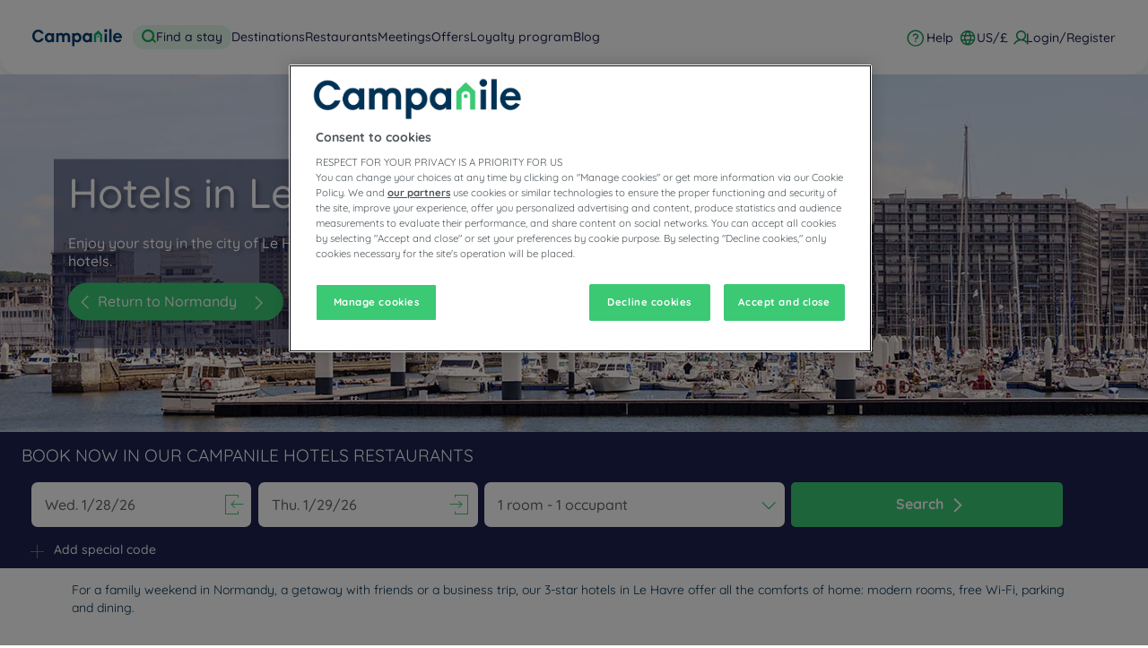

--- FILE ---
content_type: text/html; charset=utf-8
request_url: https://www.campanile.com/en-us/our-hotels/france/normandy/hotels-le-havre/
body_size: 139080
content:
<!DOCTYPE html><html dir="ltr"><head><meta charSet="utf-8"/><meta name="viewport" content="width=device-width, initial-scale=1, shrink-to-fit=no"/><title data-selector="Title">Hotels Le Havre : Book online | Campanile</title><meta name="description" content="For a family weekend in Normandy, a getaway with friends or a business trip, our 3-star hotels in Le Havre offer all the comforts of home: modern rooms, free Wi-Fi, parking and dining."/><link lang="en-us" rel="alternate" href="https://www.campanile.com/en-us/our-hotels/france/normandy/hotels-le-havre/" hrefLang="en"/><link lang="fr-fr" rel="alternate" href="https://www.campanile.com/fr-fr/nos-hotels/france/normandie/hotels-le-havre/" hrefLang="fr"/><link lang="de-de" rel="alternate" href="https://www.campanile.com/de-de/unsere-hotels/frankreich/normandie/hotels-le-havre/" hrefLang="de"/><link lang="nl-nl" rel="alternate" href="https://www.campanile.com/nl-nl/onze-hotels/frankrijk/normandie/hotels-le-havre/" hrefLang="nl"/><link lang="pl" rel="alternate" href="https://www.campanile.com/pl/nasze-hotele/francja/normandie/hotele-le-havre/" hrefLang="pl"/><link lang="es-es" rel="alternate" href="https://www.campanile.com/es-es/nuestros-hoteles/francia/normandia/hoteles-le-havre/" hrefLang="es"/><link rel="canonical" href="https://www.campanile.com/en-us/our-hotels/france/normandy/hotels-le-havre/"/><script type="application/ld+json">{"@context":"http://schema.org","@type":"WebPage","name":"Hotels in Le Havre","description":"<p>For a family weekend in Normandy, a getaway with friends or a business trip, our 3-star hotels in Le Havre offer all the comforts of home: modern rooms, free Wi-Fi, parking and dining.</p>\r\n","image":"https://media-cms.louvrehotels.com/static/styles/webp/public/2020-02/le-havre-header-hotels-campanile.webp","mainEntity":{"@type":"ItemList","itemListElement":[{"@type":"ListItem","position":0,"item":{"@type":"Hotel","name":"HOTEL CAMPANILE LE HAVRE NORD - Montivilliers","image":["https://media.iceportal.com/43675/photos/66908774_XL.jpg"],"aggregateRating":{"@type":"AggregateRating","ratingValue":"4.0","reviewCount":656},"url":"https://le-havre-nord-montivilliers.campanile.com"}},{"@type":"ListItem","position":1,"item":{"@type":"Hotel","name":"HOTEL CAMPANILE DEAUVILLE - Saint Arnoult","image":["https://media.iceportal.com/43619/photos/83479838_XL.jpg"],"aggregateRating":{"@type":"AggregateRating","ratingValue":"3.9","reviewCount":1854},"url":"https://deauville-saint-arnoult.campanile.com"}},{"@type":"ListItem","position":2,"item":{"@type":"Hotel","name":"HOTEL CAMPANILE CAEN EST - Mondeville","image":["https://media.iceportal.com/77749/photos/72074018_XL.jpg"],"aggregateRating":{"@type":"AggregateRating","ratingValue":"4.3","reviewCount":733},"url":"https://caen-est-mondeville.campanile.com"}},{"@type":"ListItem","position":3,"item":{"@type":"Hotel","name":"HOTEL CAMPANILE CAEN CENTRE - Gare","image":["https://media.iceportal.com/136105/photos/77047065_XL.jpg"],"aggregateRating":{"@type":"AggregateRating","ratingValue":"4.5","reviewCount":2340},"url":"https://caen-centre-gare.campanile.com"}}]},"breadcrumb":{"@type":"BreadcrumbList","itemListElement":[{"@type":"ListItem","position":0,"item":{"@id":"https://www.campanile.com/en-us/our-hotels/france/","name":"France"}},{"@type":"ListItem","position":1,"item":{"@id":"https://www.campanile.com/en-us/our-hotels/france/normandy/","name":"Normandy"}},{"@type":"ListItem","position":2,"item":{"@id":"https://www.campanile.com/en-us/our-hotels/france/seine-maritime/","name":"Seine-Maritime"}},{"@type":"ListItem","position":3,"item":{"@id":"","name":"Hotels Le Havre"}}]}}</script><meta name="google-play-app" content="app-id=com.louvrehotels.refontapp.prod"/><meta name="apple-itunes-app" content="app-id=6742106792"/><meta name="next-head-count" content="14"/><meta name="google-site-verification" content="WhJy2vA6bPPowgFP03dN7tqsqJt696V__mEHujhSK7A"/><link rel="dns-prefetch" href="https://media.iceportal.com" crossorigin=""/><link rel="preconnect" href="https://media.iceportal.com"/><link rel="dns-prefetch" href="https://media-cms.louvrehotels.com" crossorigin=""/><link rel="preconnect" href="https://media-cms.louvrehotels.com"/><link rel="preconnect" href="https://unpkg.com"/><link rel="preconnect" href="https://googletagmanager.com"/><link rel="preconnect" href="https://google-analytics.com"/><link rel="preconnect" href="https://storage.googleapis.com"/><script src="https://cdn.cookielaw.org/scripttemplates/otSDKStub.js" charSet="UTF-8" type="text/javascript" data-domain-script="236d6ba8-6a8a-45e7-9b1a-05ccbb9b68cf"></script><script type="text/javascript">function OptanonWrapper() { }</script><link rel="preload" href="//64na0vj4l5.kameleoon.eu/kameleoon.js" as="script"/><script type="text/javascript">
// Duration in milliseconds to wait while the Kameleoon application file is loaded
var kameleoonLoadingTimeout = 300;

window.kameleoonQueue = window.kameleoonQueue || [];
window.kameleoonStartLoadTime = new Date().getTime();
if (! document.getElementById("kameleoonLoadingStyleSheet") && ! window.kameleoonDisplayPageTimeOut)
{
    var kameleoonS = document.getElementsByTagName("script")[0];
    var kameleoonCc = "* { visibility: hidden !important; background-image: none !important; }";
    var kameleoonStn = document.createElement("style");
    kameleoonStn.type = "text/css";
    kameleoonStn.id = "kameleoonLoadingStyleSheet";
    if (kameleoonStn.styleSheet)
    {
        kameleoonStn.styleSheet.cssText = kameleoonCc;
    }
    else
    {
        kameleoonStn.appendChild(document.createTextNode(kameleoonCc));
    }
    kameleoonS.parentNode.insertBefore(kameleoonStn, kameleoonS);
    window.kameleoonDisplayPage = function(fromEngine)
    {
        if (!fromEngine)
        {
            window.kameleoonTimeout = true;
        }
        if (kameleoonStn.parentNode)
        {
            kameleoonStn.parentNode.removeChild(kameleoonStn);
        }
    };
    window.kameleoonDisplayPageTimeOut = window.setTimeout(window.kameleoonDisplayPage, kameleoonLoadingTimeout);
}
</script><script type="text/javascript">
// Change the value of this URL to point to your own URL, where the iFrame is hosted
window.kameleoonIframeURL = "https://www.campanile.com/static/kameleoon/prod/kameleoon-campanile-iframe.html";

window.kameleoonLightIframe = false;
var kameleoonIframeOriginElement = document.createElement("a");
kameleoonIframeOriginElement.href = kameleoonIframeURL;
window.kameleoonIframeOrigin = kameleoonIframeOriginElement.origin || (kameleoonIframeOriginElement.protocol + "//" + kameleoonIframeOriginElement.hostname);
if (location.href.indexOf(window.kameleoonIframeOrigin) != 0)
{
    window.kameleoonLightIframe = true;
    var kameleoonProcessMessageEvent = function(event)
    {
        if (window.kameleoonIframeOrigin == event.origin && event.data.slice && event.data.slice(0,9) == "Kameleoon")
        {
            window.removeEventListener("message", kameleoonProcessMessageEvent);
            window.kameleoonExternalIFrameLoaded = true;
            if (window.Kameleoon)
            {
                eval(event.data);
                Kameleoon.Analyst.load();
            }
            else
            {
                window.kameleoonExternalIFrameLoadedData = event.data;
            }
        }
    };
    if (window.addEventListener)
    {
        window.addEventListener("message", kameleoonProcessMessageEvent, false);
    }
    var iframeNode = document.createElement("iframe");
    iframeNode.src = kameleoonIframeURL;
    iframeNode.id = "kameleoonExternalIframe";
    iframeNode.style = "float: left !important; opacity: 0.0 !important; width: 0px !important; height: 0px !important;";
    document.head.appendChild(iframeNode);
}
</script><script type="text/javascript" src="//64na0vj4l5.kameleoon.eu/kameleoon.js" async=""></script><link rel="preload" href="/static/webfont-icons/campanile.woff2?45c4f341ac8fb474f8f9f35a6ebc5eeb" as="font" crossorigin="anonymous"/><script type="text/javascript">!function(c){"use strict";function e(e,t,n,o){var r,i=c.document,d=i.createElement("link");if(t)r=t;else{var a=(i.body||i.getElementsByTagName("head")[0]).childNodes;r=a[a.length-1]}var f=i.styleSheets;if(o)for(var l in o)o.hasOwnProperty(l)&&d.setAttribute(l,o[l]);d.rel="stylesheet",d.href=e,d.media="only x",function e(t){if(i.body)return t();setTimeout(function(){e(t)})}(function(){r.parentNode.insertBefore(d,t?r:r.nextSibling)});var s=function(e){for(var t=d.href,n=f.length;n--;)if(f[n].href===t)return e();setTimeout(function(){s(e)})};function u(){d.addEventListener&&d.removeEventListener("load",u),d.media=n||"all"}return d.addEventListener&&d.addEventListener("load",u),(d.onloadcssdefined=s)(u),d}"undefined"!=typeof exports?exports.loadCSS=e:c.loadCSS=e}("undefined"!=typeof global?global:this);</script><link rel="preload" as="style" href="/static/css/icons-campanile.css?45c4f341ac8fb474f8f9f35a6ebc5eeb"/><noscript data-id="webfont-icons-css"><link rel="stylesheet" href="/static/css/icons-campanile.css?45c4f341ac8fb474f8f9f35a6ebc5eeb"/></noscript><link rel="preload" as="style" href="/static/css/fonts-googleapis-quicksand.css"/><noscript data-id="mainfont-css"><link rel="stylesheet" href="/static/css/fonts-googleapis-quicksand.css"/></noscript><link rel="shortcut icon" href="/static/images/campanile/favicon.ico"/><link rel="manifest" href="/static/manifest-campanile.json"/><noscript data-n-css=""></noscript><script defer="" nomodule="" src="/_next/static/chunks/polyfills-42372ed130431b0a.js"></script><script src="https://www.googletagmanager.com/gtm.js?id=GTM-TD8N299" defer="" data-nscript="beforeInteractive"></script><script defer="" src="/_next/static/chunks/shared-lib-5d12f11fbcbfb409441f10d0646cc281a473471a-28b3c15ce5a705a4.js"></script><script defer="" src="/_next/static/chunks/shared-lib-c8f7fe3b0e41be846d5687592cf2018ff6e22687.7309218f253a65af.js"></script><script defer="" src="/_next/static/chunks/394-05010af33e5a4d44.js"></script><script defer="" src="/_next/static/chunks/6186.13b445907cc0654e.js"></script><script defer="" src="/_next/static/chunks/3862.ee04aaa0bb21f978.js"></script><script defer="" src="/_next/static/chunks/5846.acbd8906806ddb78.js"></script><script defer="" src="/_next/static/chunks/8492.80c94692cc2f3168.js"></script><script defer="" src="/_next/static/chunks/5551.98cc2177a7fc1379.js"></script><script defer="" src="/_next/static/chunks/6531.8e59dd0938e085ea.js"></script><script defer="" src="/_next/static/chunks/1464.3848c4ba07400951.js"></script><script defer="" src="/_next/static/chunks/5301.3dbfda9552dbcdbd.js"></script><script defer="" src="/_next/static/chunks/9570.6a89dc177d6fbadd.js"></script><script defer="" src="/_next/static/chunks/9692-307ee6a4fd2f2903.js"></script><script defer="" src="/_next/static/chunks/2294.12c736a09d3b4150.js"></script><script defer="" src="/_next/static/chunks/react-dates-c8f7fe3b0e41be846d5687592cf2018ff6e22687.b35528149906bdba.js"></script><script defer="" src="/_next/static/chunks/8429.81021879529ed4e4.js"></script><script defer="" src="/_next/static/chunks/1671.a820319f1b16777d.js"></script><script src="/_next/static/chunks/webpack-52499fd75156cd15.js" defer=""></script><script src="/_next/static/chunks/framework-b6f45edf17864df7.js" defer=""></script><script src="/_next/static/chunks/main-5864f8ccc0172f5a.js" defer=""></script><script src="/_next/static/chunks/pages/_app-8f63a57b919e0c0c.js" defer=""></script><script src="/_next/static/chunks/mapbox-c8885456817632f5c34b37cbd1abfe43e68cfacc-a6d44ce83cf55344.js" defer=""></script><script src="/_next/static/chunks/e971612a-a2077382d5833f69.js" defer=""></script><script src="/_next/static/chunks/shared-lib-d577ae55bc53dcff5d12d195f1b6ecba369a9b34-7bedc9f9f4b36d43.js" defer=""></script><script src="/_next/static/chunks/shared-lib-82774947bfa6902dceb31afaa10cf3c39e8bb15d-a835dd08869ace51.js" defer=""></script><script src="/_next/static/chunks/shared-lib-76e54cd193b5818a6ea7d129f2ca0ab23d2143db-6fa3c3705ca6a5f4.js" defer=""></script><script src="/_next/static/chunks/shared-lib-b4501a816a18ff050cd722f136cdc629636662b5-6cd3934140e6b112.js" defer=""></script><script src="/_next/static/chunks/shared-lib-8be8f6fb33fbdd2bf5807840627e62951f8260c8-0f6a0c40bfc51670.js" defer=""></script><script src="/_next/static/chunks/shared-lib-7948eba175b5bfd6392b6bf51ba80bc9d7141658-15c01b8fdae827b0.js" defer=""></script><script src="/_next/static/chunks/shared-lib-4177c2a481517260d510fcd32a634c6e37b8288d-557d3c2684993c61.js" defer=""></script><script src="/_next/static/chunks/shared-lib-0bcafe08c92c3eafbde893fefdd59071b5e5bf49-5e2a202c6246d7f9.js" defer=""></script><script src="/_next/static/chunks/shared-lib-6c08e21f13b488f93478eddff6f791a5d4514cbb-23cded1067bf3e37.js" defer=""></script><script src="/_next/static/chunks/shared-lib-ced8b48514801ba5878ae1433b20e941cf00082a-c558eb76fc5b6c10.js" defer=""></script><script src="/_next/static/chunks/7454-fc77fa1743fd22ab.js" defer=""></script><script src="/_next/static/chunks/9339-3b08efc5323c8cd6.js" defer=""></script><script src="/_next/static/chunks/9070-096f607a1fd60e87.js" defer=""></script><script src="/_next/static/chunks/9250-db4bbe0a7bf8028c.js" defer=""></script><script src="/_next/static/chunks/7130-ccb38278f4e52f84.js" defer=""></script><script src="/_next/static/chunks/6167-3c0e2091b08dd1a1.js" defer=""></script><script src="/_next/static/chunks/2421-eb0e6387d616e3d2.js" defer=""></script><script src="/_next/static/chunks/9731-c07411b569480855.js" defer=""></script><script src="/_next/static/chunks/8180-0488ecb76f843b01.js" defer=""></script><script src="/_next/static/chunks/6451-c72d6d857bcbdd65.js" defer=""></script><script src="/_next/static/chunks/9951-039a8d7e5b543f8a.js" defer=""></script><script src="/_next/static/chunks/1457-b08f678d2e6a6731.js" defer=""></script><script src="/_next/static/chunks/8843-0d3ec85f1adcde93.js" defer=""></script><script src="/_next/static/chunks/pages/brand/destination-89a88e1a2eb1ad6d.js" defer=""></script><script src="/_next/static/8KOTbTjGGEGsWinII3d7W/_buildManifest.js" defer=""></script><script src="/_next/static/8KOTbTjGGEGsWinII3d7W/_ssgManifest.js" defer=""></script><style data-styled="" data-styled-version="5.3.11">*{box-sizing:border-box;}/*!sc*/
html{margin:0;padding:0;-webkit-text-size-adjust:none;-webkit-scroll-behavior:smooth;-moz-scroll-behavior:smooth;-ms-scroll-behavior:smooth;scroll-behavior:smooth;}/*!sc*/
body{margin:0;padding:0;-webkit-font-smoothing:antialiased;font-weight:400;font-family:"Quicksand","Arial",sans-serif;}/*!sc*/
body.wait,body.wait *{cursor:wait !important;}/*!sc*/
p{line-height:1.25rem;}/*!sc*/
input:focus,button:focus,textarea:focus{outline:0;}/*!sc*/
.no-scroll,.modal-open,.popin-opened,.no-scroll-with-header,.datepicker-popin-opened{overflow:hidden;}/*!sc*/
.popin-opened header,.modal-open header,.no-scroll header{z-index:1 !important;}/*!sc*/
@media(max-width:640px){.popin-opened header,.modal-open header,.no-scroll header{display:none;}}/*!sc*/
input{-webkit-appearance:none;-moz-appearance:none;-webkit-appearance:none;-moz-appearance:none;appearance:none;border-radius:0;}/*!sc*/
input::-webkit-input-placeholder{opacity:1;}/*!sc*/
input::-moz-placeholder{opacity:1;}/*!sc*/
input:-ms-input-placeholder{opacity:1;}/*!sc*/
input::placeholder{opacity:1;}/*!sc*/
select::-ms-expand{display:none;}/*!sc*/
@media(max-width:640px){.optanon-alert-box-wrapper .optanon-button-more .optanon-alert-box-button-middle button{position:initial !important;}}/*!sc*/
data-styled.g1[id="sc-global-bLUlbO1"]{content:"sc-global-bLUlbO1,"}/*!sc*/
.gsHxHO{position:absolute;top:15px;left:15px;font-size:0.6em;background-color:#FFFFFF;border-radius:3px;padding:4px 8px;}/*!sc*/
data-styled.g7[id="Sign-styled__Wrapper-lhg__sc-3481bd2b-0"]{content:"gsHxHO,"}/*!sc*/
.hUmgWi{border:none;border-radius:5px;display:inline-block;padding:12px 24px;width:auto;font-family:"Quicksand","Arial",sans-serif;font-size:1.25rem;text-transform:lowercase;font-weight:700;-webkit-transition:box-shadow 200ms ease-in-out;transition:box-shadow 200ms ease-in-out;}/*!sc*/
.hUmgWi:first-letter{text-transform:uppercase;}/*!sc*/
.hUmgWi:hover{cursor:pointer;-webkit-filter:brightness(95%);filter:brightness(95%);}/*!sc*/
.hUmgWi:disabled{cursor:not-allowed;opacity:0.7;}/*!sc*/
.dMbcKS{border:none;border-radius:30px;padding:10px 20px;width:auto;font-size:1rem;text-transform:none;font-weight:500;-webkit-transition:box-shadow 200ms ease-in-out;transition:box-shadow 200ms ease-in-out;}/*!sc*/
.dMbcKS:first-letter{text-transform:none;}/*!sc*/
.dMbcKS:hover{cursor:pointer;-webkit-filter:brightness(95%);filter:brightness(95%);}/*!sc*/
.dMbcKS:disabled{cursor:not-allowed;opacity:0.7;}/*!sc*/
.fQulfw{border:none;border-radius:5px;padding:10px 20px;width:auto;font-size:1rem;text-transform:none;font-weight:500;-webkit-transition:box-shadow 200ms ease-in-out;transition:box-shadow 200ms ease-in-out;}/*!sc*/
.fQulfw:first-letter{text-transform:none;}/*!sc*/
.fQulfw:hover{cursor:pointer;-webkit-filter:brightness(95%);filter:brightness(95%);}/*!sc*/
.fQulfw:disabled{cursor:not-allowed;opacity:0.7;}/*!sc*/
data-styled.g8[id="Button-styled__BaseButton-lhg__sc-3672d402-0"]{content:"hUmgWi,dMbcKS,fQulfw,"}/*!sc*/
.eILODy{font-family:"Quicksand","Arial",sans-serif;color:white;}/*!sc*/
.eILODy:hover{-webkit-text-decoration:underline;text-decoration:underline;cursor:pointer;-webkit-filter:none;filter:none;}/*!sc*/
data-styled.g9[id="Button-styled__ObfuscatedButton-lhg__sc-3672d402-1"]{content:"eILODy,"}/*!sc*/
.jmIujK{background-color:#3bc974;color:#FFFFFF;}/*!sc*/
.cvupDO{background-color:#3bc974;color:white;}/*!sc*/
data-styled.g10[id="Button-styled__ContainedButton-lhg__sc-3672d402-2"]{content:"jmIujK,cvupDO,"}/*!sc*/
.fTerfm{background-color:transparent;padding:0;font-size:1rem;color:#1c224e;-webkit-text-decoration:underline;text-decoration:underline;text-underline-offset:3px;}/*!sc*/
.fwTQzY{background-color:transparent;}/*!sc*/
data-styled.g13[id="Button-styled__TextButton-lhg__sc-3672d402-5"]{content:"fTerfm,fwTQzY,"}/*!sc*/
.ffZvkj{background-color:#3bc974;color:white;-webkit-text-decoration:none;text-decoration:none;}/*!sc*/
data-styled.g14[id="Button-styled__AnchorContainedButton-lhg__sc-3672d402-6"]{content:"ffZvkj,"}/*!sc*/
.gULNjr{background-color:transparent;color:#1c224e;-webkit-text-decoration:underline;text-decoration:underline;text-underline-offset:3px;padding:0;font-size:1rem;}/*!sc*/
.freiSm{background-color:transparent;color:inherit;-webkit-text-decoration:none;text-decoration:none;}/*!sc*/
data-styled.g17[id="Button-styled__AnchorTextButton-lhg__sc-3672d402-9"]{content:"gULNjr,freiSm,"}/*!sc*/
.fBgoFb{width:auto;padding:0;background-color:transparent;color:inherit;-webkit-text-decoration:none;text-decoration:none;border:none;display:block;}/*!sc*/
.fBgoFb:hover{cursor:pointer;}/*!sc*/
.fBgoFb:disabled{cursor:not-allowed;}/*!sc*/
data-styled.g18[id="Button-styled__TransparentButton-lhg__sc-3672d402-10"]{content:"fBgoFb,"}/*!sc*/
.iLYegP:before{margin-left:-1em;vertical-align:middle;}/*!sc*/
data-styled.g32[id="BasicIcon-styled__BasicIcon-lhg__sc-b504d6df-0"]{content:"iLYegP,"}/*!sc*/
.hBSSpA{width:initial;height:initial;}/*!sc*/
.hBSSpA .slick-slider{position:relative;display:block;box-sizing:border-box;-webkit-user-select:none;-moz-user-select:none;-ms-user-select:none;-webkit-user-select:none;-moz-user-select:none;-ms-user-select:none;user-select:none;-webkit-touch-callout:none;-khtml-user-select:none;-ms-touch-action:pan-y;touch-action:pan-y;-webkit-tap-highlight-color:transparent;}/*!sc*/
.hBSSpA .slick-list{position:relative;display:block;overflow:hidden;margin:0;padding:0;}/*!sc*/
.hBSSpA .slick-list:focus{outline:none;}/*!sc*/
.hBSSpA .slick-list.dragging{cursor:pointer;cursor:hand;}/*!sc*/
.hBSSpA .slick-slider .slick-track,.hBSSpA .slick-slider .slick-list{-webkit-transform:translate3d(0,0,0);-moz-transform:translate3d(0,0,0);-ms-transform:translate3d(0,0,0);-o-transform:translate3d(0,0,0);-webkit-transform:translate3d(0,0,0);-ms-transform:translate3d(0,0,0);transform:translate3d(0,0,0);}/*!sc*/
.hBSSpA .slick-track{position:relative;top:0;left:0;display:block;margin-left:auto;margin-right:auto;}/*!sc*/
.hBSSpA .slick-track:before,.hBSSpA .slick-track:after{display:table;content:"";}/*!sc*/
.hBSSpA .slick-track:after{clear:both;}/*!sc*/
.hBSSpA .slick-loading .slick-track{visibility:hidden;}/*!sc*/
.hBSSpA .slick-slide{display:none;float:left;height:100%;min-height:1px;}/*!sc*/
.hBSSpA [dir="rtl"] .slick-slide{float:right;}/*!sc*/
.hBSSpA .slick-slide img{display:block;}/*!sc*/
.hBSSpA .slick-slide.slick-loading img{display:none;}/*!sc*/
.hBSSpA .slick-slide.dragging img{pointer-events:none;}/*!sc*/
.hBSSpA .slick-initialized .slick-slide{display:block;}/*!sc*/
.hBSSpA .slick-loading .slick-slide{visibility:hidden;}/*!sc*/
.hBSSpA .slick-vertical .slick-slide{display:block;height:auto;border:1px solid transparent;}/*!sc*/
.hBSSpA .slick-arrow.slick-hidden{display:none;}/*!sc*/
.hBSSpA .slick-loading .slick-list{background:#fff url("/static/images/react-slick-ajax-loader.gif") center center no-repeat;}/*!sc*/
.hBSSpA .slick-prev,.hBSSpA .slick-next{font-size:0;line-height:0;position:absolute;top:50%;display:block;width:20px;height:20px;padding:0;-webkit-transform:translate(0,-50%);-ms-transform:translate(0,-50%);-webkit-transform:translate(0,-50%);-ms-transform:translate(0,-50%);transform:translate(0,-50%);cursor:pointer;color:transparent;border:none;outline:none;background:transparent;}/*!sc*/
.hBSSpA .slick-prev:hover,.hBSSpA .slick-prev:focus,.hBSSpA .slick-next:hover,.hBSSpA .slick-next:focus{color:transparent;outline:none;background:transparent;}/*!sc*/
.hBSSpA .slick-prev:hover:before,.hBSSpA .slick-prev:focus:before,.hBSSpA .slick-next:hover:before,.hBSSpA .slick-next:focus:before{opacity:1;}/*!sc*/
.hBSSpA .slick-prev.slick-disabled:before,.hBSSpA .slick-next.slick-disabled:before{opacity:0.25;}/*!sc*/
.hBSSpA .slick-prev:before,.hBSSpA .slick-next:before{font-family:"campanile";font-size:2rem;line-height:1;opacity:0.75;color:white;-webkit-font-smoothing:antialiased;-moz-osx-font-smoothing:grayscale;}/*!sc*/
.hBSSpA .slick-prev{left:-25px;}/*!sc*/
@media(max-width:640px){.hBSSpA .slick-prev{left:10px;z-index:1;}}/*!sc*/
.hBSSpA .slick-prev:before{content:"\f108";}/*!sc*/
.hBSSpA [dir="rtl"] .slick-prev:before{content:"\f10b";}/*!sc*/
.hBSSpA .slick-next{right:-25px;}/*!sc*/
@media(max-width:640px){.hBSSpA .slick-next{right:10px;z-index:1;}}/*!sc*/
.hBSSpA .slick-next:before{content:"\f10b";}/*!sc*/
.hBSSpA [dir="rtl"] .slick-next:before{content:"\f108";}/*!sc*/
.hBSSpA .slick-dotted.slick-slider{margin-bottom:30px;}/*!sc*/
.hBSSpA .slick-dots{position:absolute;bottom:-25px;display:block;width:100%;padding:0;margin:0;list-style:none;left:12px;text-align:left;}/*!sc*/
.hBSSpA .slick-dots li{position:relative;display:inline-block;width:20px;height:20px;margin:0;padding:0;cursor:pointer;}/*!sc*/
.hBSSpA .slick-dots li button{font-size:0;line-height:0;display:block;width:20px;height:20px;padding:5px;cursor:pointer;color:transparent;border:0;outline:none;background:transparent;}/*!sc*/
.hBSSpA .slick-dots li button:hover,.hBSSpA .slick-dots li button:focus{outline:none;}/*!sc*/
.hBSSpA .slick-dots li button:hover:before,.hBSSpA .slick-dots li button:focus:before{opacity:1;}/*!sc*/
.hBSSpA .slick-dots li button:before{font-family:"campanile";position:absolute;top:0;left:0;content:"\f126";text-align:center;opacity:0.25;color:#CCCCCC;width:20px;height:20px;font-size:0.8rem;line-height:20px;-webkit-font-smoothing:antialiased;-moz-osx-font-smoothing:grayscale;}/*!sc*/
.hBSSpA .slick-dots li.slick-active button:before{opacity:0.75;color:#3bc974;}/*!sc*/
data-styled.g105[id="Slider-styled__Container-lhg__sc-8bd4060-0"]{content:"hBSSpA,"}/*!sc*/
.kVhsBB{color:inherit;-webkit-text-decoration:none;text-decoration:none;}/*!sc*/
.kVhsBB:hover{cursor:pointer;}/*!sc*/
.kVhsBB:disabled{cursor:not-allowed;}/*!sc*/
data-styled.g155[id="OptionalLink-styled__StyledAnchor-lhg__sc-530aa9b-0"]{content:"kVhsBB,"}/*!sc*/
.dHWtAY{position:relative;}/*!sc*/
data-styled.g156[id="HeaderCarousel-styled__WrapperSlider-lhg__sc-12726783-0"]{content:"dHWtAY,"}/*!sc*/
.fgYNKZ{position:relative;margin-bottom:-5px;overflow:hidden;}/*!sc*/
data-styled.g158[id="HeaderCarousel-styled__Slide-lhg__sc-12726783-2"]{content:"fgYNKZ,"}/*!sc*/
.iAHhGE{height:400px;min-height:400px;}/*!sc*/
@media(max-width:768px){.iAHhGE{width:unset;overflow:unset;}}/*!sc*/
@media(max-width:640px){.iAHhGE{height:200px;min-height:200px;}}/*!sc*/
data-styled.g159[id="HeaderCarousel-styled__BlocImage-lhg__sc-12726783-3"]{content:"iAHhGE,"}/*!sc*/
.iPkxCh{z-index:0;position:relative;left:50%;-webkit-transform:translateX(-50%);-ms-transform:translateX(-50%);transform:translateX(-50%);height:100%;min-width:100%;object-fit:cover;}/*!sc*/
@media(max-width:640px){.iPkxCh{min-height:100%;}}/*!sc*/
data-styled.g160[id="HeaderCarousel-styled__SlideImage-lhg__sc-12726783-4"]{content:"iPkxCh,"}/*!sc*/
.gkTcsx .HeaderCarousel-styled__PrevArrowStyled-lhg__sc-12726783-5,.gkTcsx .HeaderCarousel-styled__NextArrowStyled-lhg__sc-12726783-6{display:inline-block;height:20px;width:20px;z-index:3;position:absolute;top:50%;-webkit-transform:translateY(-50%);-ms-transform:translateY(-50%);transform:translateY(-50%);}/*!sc*/
@media(max-width:640px){.gkTcsx .HeaderCarousel-styled__PrevArrowStyled-lhg__sc-12726783-5,.gkTcsx .HeaderCarousel-styled__NextArrowStyled-lhg__sc-12726783-6{top:15%;-webkit-transform:none;-ms-transform:none;transform:none;}}/*!sc*/
.gkTcsx .HeaderCarousel-styled__PrevArrowStyled-lhg__sc-12726783-5:before,.gkTcsx .HeaderCarousel-styled__NextArrowStyled-lhg__sc-12726783-6:before{font-family:"campanile";font-size:2rem;color:#FFFFFF;}/*!sc*/
.gkTcsx .HeaderCarousel-styled__PrevArrowStyled-lhg__sc-12726783-5{left:15px;}/*!sc*/
.gkTcsx .HeaderCarousel-styled__PrevArrowStyled-lhg__sc-12726783-5:before{content:"\f108";}/*!sc*/
.gkTcsx .HeaderCarousel-styled__NextArrowStyled-lhg__sc-12726783-6{right:15px;}/*!sc*/
.gkTcsx .HeaderCarousel-styled__NextArrowStyled-lhg__sc-12726783-6:before{content:"\f10b";}/*!sc*/
data-styled.g163[id="HeaderCarousel-styled__Slider-lhg__sc-12726783-7"]{content:"gkTcsx,"}/*!sc*/
.gObhKA{position:absolute;height:100%;top:0px;left:0px;width:100%;background:undefined;}/*!sc*/
@media(max-width:640px){.gObhKA{background:none;}}/*!sc*/
data-styled.g164[id="HeaderCarousel-styled__ContentContainer-lhg__sc-12726783-8"]{content:"gObhKA,"}/*!sc*/
.jrohMN{position:absolute;top:50%;-webkit-transform:translateY(-50%);-ms-transform:translateY(-50%);transform:translateY(-50%);color:#FFFFFF;left:60px;padding:25px;background:rgba(27,34,78,0.5);}/*!sc*/
@media(min-width:769px){.jrohMN{max-width:530px;}}/*!sc*/
@media(max-width:768px){.jrohMN{max-width:475px;left:35px;}}/*!sc*/
@media(max-width:640px){.jrohMN{left:50%;-webkit-transform:translate(-50%,-50%);-ms-transform:translate(-50%,-50%);transform:translate(-50%,-50%);width:100%;max-width:none;background:none;padding:0;}}/*!sc*/
data-styled.g165[id="HeaderCarousel-styled__Content-lhg__sc-12726783-9"]{content:"jrohMN,"}/*!sc*/
@media(max-width:640px){.dAUdcb{text-align:center;}}/*!sc*/
data-styled.g166[id="HeaderCarousel-styled__ContentHeader-lhg__sc-12726783-10"]{content:"dAUdcb,"}/*!sc*/
.cmttSp{font-family:"Quicksand","Arial",sans-serif;font-size:2.9rem;font-weight:500;text-shadow:3px 3px 5px rgba(0,0,0,.3);margin:0;}/*!sc*/
@media(min-width:769px){.cmttSp{background:transparent;color:#FFFFFF;padding:0 0 1.5rem;line-height:43px;}}/*!sc*/
@media(max-width:768px){}/*!sc*/
@media(max-width:640px){.cmttSp{color:#FFFFFF;font-size:2.4rem;}}/*!sc*/
.cmttSp p{line-height:unset;margin:0px;}/*!sc*/
data-styled.g169[id="HeaderCarousel-styled__TitleH1-lhg__sc-12726783-13"]{content:"cmttSp,"}/*!sc*/
.coPDbG{font-size:1rem;text-shadow:3px 3px 5px rgba(0,0,0,.3);font-weight:500;margin:0 0 15px;}/*!sc*/
@media(min-width:769px){.coPDbG{color:#FFFFFF;}}/*!sc*/
@media(max-width:640px){.coPDbG{display:none;color:#FFFFFF;}}/*!sc*/
.coPDbG p{margin:0;}/*!sc*/
.coPDbG a{color:#FFFFFF;}/*!sc*/
data-styled.g171[id="HeaderCarousel-styled__Description-lhg__sc-12726783-15"]{content:"coPDbG,"}/*!sc*/
.hvzGCC{display:-webkit-inline-box;display:-webkit-inline-flex;display:-ms-inline-flexbox;display:inline-flex;margin:0 0 15px;}/*!sc*/
@media(max-width:640px){.hvzGCC{-webkit-box-pack:center;-webkit-justify-content:center;-ms-flex-pack:center;justify-content:center;}}/*!sc*/
data-styled.g172[id="HeaderCarousel-styled__ButtonWrapper-lhg__sc-12726783-16"]{content:"hvzGCC,"}/*!sc*/
.hElxHi{margin:0 10px;position:relative;top:-1px;}/*!sc*/
data-styled.g173[id="HeaderCarousel-styled__Icon-lhg__sc-12726783-17"]{content:"hElxHi,"}/*!sc*/
.eKLmlb{text-align:center;display:inline-block;}/*!sc*/
@media(max-width:768px){}/*!sc*/
data-styled.g174[id="HeaderCarousel-styled__StyledButton-lhg__sc-12726783-18"]{content:"eKLmlb,"}/*!sc*/
.jPIJSX{display:inline-block;margin-left:2rem;vertical-align:middle;position:relative;top:-2px;}/*!sc*/
data-styled.g180[id="HeaderCarousel-styled__CtaButtonIcon-lhg__sc-12726783-24"]{content:"jPIJSX,"}/*!sc*/
.jWbEvq{font-family:"Quicksand","Arial",sans-serif;position:relative;display:-webkit-box;display:-webkit-flex;display:-ms-flexbox;display:flex;background-color:#FFFFFF;-webkit-flex-direction:row;-ms-flex-direction:row;flex-direction:row;-webkit-box-pack:start;-webkit-justify-content:flex-start;-ms-flex-pack:start;justify-content:flex-start;-webkit-align-items:center;-webkit-box-align:center;-ms-flex-align:center;align-items:center;}/*!sc*/
.jWbEvq a{-webkit-text-decoration:none !important;text-decoration:none !important;font-size:1.15rem;font-weight:bold;color:#91919b;font-family:Arial,Helvetica,sans-serif;padding:6px 8px;line-height:1.6rem;white-space:nowrap;border-top:1px solid #CCCCCC;border-left:1px solid #CCCCCC;border-bottom:1px solid #CCCCCC;display:-webkit-box;display:-webkit-flex;display:-ms-flexbox;display:flex;-webkit-align-self:stretch;-ms-flex-item-align:stretch;align-self:stretch;-webkit-align-items:center;-webkit-box-align:center;-ms-flex-align:center;align-items:center;}/*!sc*/
.jWbEvq small{font-weight:bold;border-radius:1px;font-size:0.75rem;-webkit-box-flex:1;-webkit-flex-grow:1;-ms-flex-positive:1;flex-grow:1;display:-webkit-box;display:-webkit-flex;display:-ms-flexbox;display:flex;-webkit-align-items:center;-webkit-box-align:center;-ms-flex-align:center;align-items:center;background:#91919b;position:relative;width:175px;min-height:38px;color:white;padding:3px 3px 3px 15px;-webkit-align-self:stretch;-ms-flex-item-align:stretch;align-self:stretch;}/*!sc*/
.jWbEvq small:before{content:"";border-bottom:10px solid transparent;border-right:8px solid transparent;border-left:8px solid #FFFFFF;border-top:10px solid transparent;position:absolute;left:0;top:50%;-webkit-transform:translateY(-50%);-ms-transform:translateY(-50%);transform:translateY(-50%);display:table-cell;}/*!sc*/
.jWbEvq small p{font-family:Arial,Helvetica,sans-serif;margin:0;font-size:0.68rem;line-height:0.9rem;}/*!sc*/
data-styled.g235[id="PhoneNumberCta-styled__NumberCTA-lhg__sc-5812d9da-0"]{content:"jWbEvq,"}/*!sc*/
.jhzAzm{display:inline-block;height:inherit;width:auto;max-width:40rem;position:relative;border-right:none;font-size:1.2em;background:#FFFFFF;color:#1c224e;}/*!sc*/
.jhzAzm:last-child{border-right:none;}/*!sc*/
@media(max-width:768px){.jhzAzm{color:#1c224e;background:unset;}}/*!sc*/
@media(max-width:640px){.jhzAzm{position:absolute;border-right:none;right:20px;}}/*!sc*/
data-styled.g236[id="MenuHeaderSelectors-styled__Container-lhg__sc-d9bfacb3-0"]{content:"jhzAzm,"}/*!sc*/
.Kfeyk span{color:#1c224e;font-size:0.875rem;font-family:"Quicksand","Arial",sans-serif;font-weight:700;text-transform:none;-webkit-align-items:center;-webkit-box-align:center;-ms-flex-align:center;align-items:center;-webkit-text-decoration:none;text-decoration:none;display:-webkit-box;display:-webkit-flex;display:-ms-flexbox;display:flex;cursor:pointer;padding:0 10px;}/*!sc*/
.Kfeyk span:after{display:block;content:"\f105";font-family:"campanile";position:relative;right:auto;left:auto;top:2px;width:20px;font-size:1.3rem;font-weight:bold;-webkit-transform:scaleX(0.35) scaleY(0.35);-ms-transform:scaleX(0.35) scaleY(0.35);transform:scaleX(0.35) scaleY(0.35);color:#1c224e;}/*!sc*/
@media(max-width:768px){.Kfeyk span:after{color:#1c224e;}}/*!sc*/
@media(max-width:640px){.Kfeyk span:after{content:"";}}/*!sc*/
@media(max-width:640px){.Kfeyk span{display:none;}.Kfeyk:after{display:block;content:"\f172";font-family:"campanile";font-size:1.2rem;margin-left:5px;color:#1c224e;background:unset;font-weight:bold;line-height:1rem;}}/*!sc*/
data-styled.g237[id="MenuHeaderSelectors-styled__ContactLabel-lhg__sc-d9bfacb3-1"]{content:"Kfeyk,"}/*!sc*/
.dCXjGh span{background:#FFFFFF;}/*!sc*/
@media(max-width:768px){.dCXjGh span{color:#1c224e;background:unset;}}/*!sc*/
@media(max-width:640px){.dCXjGh span{display:-webkit-box;display:-webkit-flex;display:-ms-flexbox;display:flex;text-transform:uppercase;color:#1c224e;}}/*!sc*/
.dCXjGh span:after{color:#1c224e;}/*!sc*/
.dCXjGh:after{display:none;}/*!sc*/
.dCXjGh:before{display:none;}/*!sc*/
data-styled.g238[id="MenuHeaderSelectors-styled__LocaleAndCurrencyLabel-lhg__sc-d9bfacb3-2"]{content:"dCXjGh,"}/*!sc*/
.cEnIuy{-webkit-transition:all 0.3s ease-in-out;transition:all 0.3s ease-in-out;height:0rem;pointer-events:none;position:absolute;top:19px;margin-top:15px;right:-20px;width:-webkit-max-content;width:-moz-max-content;width:max-content;box-sizing:border-box;z-index:999999;background-color:#FFFFFF;border-radius:12px;overflow:hidden;box-shadow:none;}/*!sc*/
@media(min-width:769px){.cEnIuy{right:0px;}}/*!sc*/
@media(max-width:640px){.cEnIuy{margin-top:0;top:31px;width:100vw;}}/*!sc*/
data-styled.g239[id="MenuHeaderSelectors-styled__Menu-lhg__sc-d9bfacb3-3"]{content:"cEnIuy,"}/*!sc*/
.btAVZq{width:100%;display:-webkit-box;display:-webkit-flex;display:-ms-flexbox;display:flex;-webkit-flex-direction:column;-ms-flex-direction:column;flex-direction:column;-webkit-box-pack:justify;-webkit-justify-content:space-between;-ms-flex-pack:justify;justify-content:space-between;border:1px solid #c4c4c4;border-radius:12px;}/*!sc*/
@media(max-width:768px){}/*!sc*/
data-styled.g240[id="MenuHeaderSelectors-styled__Selectors-lhg__sc-d9bfacb3-4"]{content:"btAVZq,"}/*!sc*/
.eqkbFk{margin:10px 20px;color:#1c224e;font-size:1rem;width:100%;margin:0;-webkit-box-pack:justify;-webkit-justify-content:space-between;-ms-flex-pack:justify;justify-content:space-between;display:-webkit-box;display:-webkit-flex;display:-ms-flexbox;display:flex;-webkit-align-self:center;-ms-flex-item-align:center;align-self:center;border:none !important;border-radius:52px;background:#fff;box-shadow:0px 1px 10px 0px rgba(59,201,116,0.2);height:40px;padding:4px 40px 4px 16px !important;-webkit-align-items:center;-webkit-box-align:center;-ms-flex-align:center;align-items:center;position:relative;}/*!sc*/
.eqkbFk:after{content:"\f10b";font-family:"campanile";position:relative;font-size:0.8rem;right:-16px;top:2px;}/*!sc*/
.eqkbFk:after{content:"";}/*!sc*/
.eqkbFk:after{content:" ";}/*!sc*/
@media(max-width:768px){.eqkbFk{width:-webkit-fit-content;width:-moz-fit-content;width:fit-content;}}/*!sc*/
.eqkbFk div{color:#1c224e;font-size:0.875rem;font-style:normal;font-weight:700;line-height:125%;text-transform:none;}/*!sc*/
.eqkbFk:hover{-webkit-filter:none;filter:none;}/*!sc*/
.eqkbFk i:after{position:absolute;content:url("data:image/svg+xml;utf8,%3Csvg%20xmlns%3D%22http%3A%2F%2Fwww.w3.org%2F2000%2Fsvg%22%20width%3D%2216%22%20height%3D%2216%22%20viewBox%3D%220%200%2016%2016%22%20fill%3D%22none%22%3E%0A%20%20%20%20%20%20%3Cpath%20d%3D%22M2.80493%204.29879C3.55586%208.72446%207.27562%2012.4442%2011.7013%2013.1952C12.6412%2013.3546%2013.468%2012.6604%2013.655%2011.7256L13.7207%2011.397C13.8856%2010.5722%2013.4781%209.73903%2012.7258%209.36285L12.2656%209.13277C11.7258%208.86286%2011.0702%209.01763%2010.7081%209.50047C10.4722%209.81493%2010.0934%2010.0067%209.73087%209.85469C8.48488%209.33239%206.6677%207.5152%206.14539%206.26921C5.99343%205.90669%206.18515%205.52786%206.49962%205.29202C6.98245%204.92989%207.13722%204.27428%206.86731%203.73445L6.63723%203.27429C6.26105%202.52194%205.42787%202.11444%204.60305%202.27941L4.27452%202.34511C3.33967%202.53208%202.64544%203.35886%202.80493%204.29879Z%22%20fill%3D%22%23FFFFFF%22%2F%3E%0A%20%20%20%20%3C%2Fsvg%3E");width:20px;height:20px;display:inline-block;right:8px;top:2px;}/*!sc*/
@media(max-width:768px){.eqkbFk i:after{top:4px;}}/*!sc*/
.eqkbFk i:before{position:absolute;display:inline-block;content:" ";width:24px;height:24px;background-color:#3bc974;border-radius:50%;}/*!sc*/
.FWvWp{margin:10px 20px;color:#1c224e;font-size:1rem;}/*!sc*/
.FWvWp:after{content:"\f10b";font-family:"campanile";position:relative;font-size:0.8rem;right:-16px;top:2px;}/*!sc*/
.FWvWp:after{content:"";}/*!sc*/
data-styled.g241[id="MenuHeaderSelectors-styled__Button-lhg__sc-d9bfacb3-5"]{content:"eqkbFk,FWvWp,"}/*!sc*/
.kEJpFI{display:inline-block;margin-left:1rem;width:24px;height:24px;vertical-align:middle;position:absolute;right:4px;}/*!sc*/
data-styled.g242[id="MenuHeaderSelectors-styled__CtaButtonIcon-lhg__sc-d9bfacb3-6"]{content:"kEJpFI,"}/*!sc*/
.hFsyLK{width:10px;height:10px;display:inline-block;border-left:7px solid #c4c4c4;border-top:7px solid #c4c4c4;-webkit-transform:rotate(45deg) translate(-25%,-25%);-ms-transform:rotate(45deg) translate(-25%,-25%);transform:rotate(45deg) translate(-25%,-25%);-webkit-transition:all 0.25s,z-index 0ms;transition:all 0.25s,z-index 0ms;position:absolute;top:45px;left:50%;opacity:0;z-index:-1;}/*!sc*/
@media(max-width:640px){.hFsyLK{top:35px;left:35%;}}/*!sc*/
@media(max-width:768px){}/*!sc*/
.hFsyLK:before{content:"";width:12px;height:12px;display:inline-block;border-left:7px solid #FFFFFF;border-top:7px solid #FFFFFF;-webkit-transition:all 0.25s;transition:all 0.25s;position:absolute;left:-6px;top:-6px;}/*!sc*/
data-styled.g243[id="MenuHeaderSelectors-styled__Chevron-lhg__sc-d9bfacb3-7"]{content:"hFsyLK,"}/*!sc*/
.hVoFZD{-webkit-text-decoration:none;text-decoration:none;cursor:default;color:#1c224e;}/*!sc*/
data-styled.g244[id="MenuHeaderSelectors-styled__OptionLink-lhg__sc-d9bfacb3-8"]{content:"hVoFZD,"}/*!sc*/
.gXuyMs .react-select__control,.gXuyMs .react-select__control--is-focused{border-radius:0;box-shadow:none;border:1px solid #CCCCCC;}/*!sc*/
.gXuyMs .react-select__control:hover,.gXuyMs .react-select__control--is-focused:hover{border-color:#CCCCCC;}/*!sc*/
.gXuyMs .react-select__single-value{font-size:0.9rem;font-weight:500;color:#AFAFAF;}/*!sc*/
.gXuyMs .react-select__indicator-separator{display:none;}/*!sc*/
.gXuyMs .react-select__indicator{color:#3bc974;}/*!sc*/
.gXuyMs .react-select__indicator:hover{color:#1c224e;}/*!sc*/
.gXuyMs .react-select__option{border:0;font-size:0.85rem;line-height:2rem;padding:5px 20px;color:#1c224e;}/*!sc*/
.gXuyMs .react-select__option:hover{background:#3bc974;opacity:0.8;}/*!sc*/
.gXuyMs .react-select__option--is-focused{background:none;}/*!sc*/
.gXuyMs .react-select__option--is-focused .MenuHeaderSelectors-styled__OptionLink-lhg__sc-d9bfacb3-8{color:#1c224e;}/*!sc*/
.gXuyMs .react-select__option--is-selected{background:#3bc974;}/*!sc*/
.gXuyMs .react-select__menu{border-radius:0;}/*!sc*/
.gXuyMs .react-select__control,.gXuyMs .react-select__control--is-focused{box-shadow:none;height:50px;min-width:200px;border-radius:7px;background-color:transparent;border:1px solid #E1E1E1;padding:5px 5px 5px 9px;margin-top:10px;}/*!sc*/
.gXuyMs .react-select__control:hover,.gXuyMs .react-select__control--is-focused:hover{border-color:#E1E1E1;}/*!sc*/
.gXuyMs .react-select__indicator{color:#1c224e;padding:0;}/*!sc*/
.gXuyMs .react-select__menu{border-radius:12px;color:#1c224e;}/*!sc*/
.gXuyMs .react-select__single-value{color:#1c224e;font-weight:400;}/*!sc*/
data-styled.g245[id="MenuHeaderSelectors-styled__LocaleSelector-lhg__sc-d9bfacb3-9"]{content:"gXuyMs,"}/*!sc*/
.iXfSpw .react-select__option{text-align:left;direction:ltr;}/*!sc*/
.iXfSpw .react-select__input{font-size:0.8rem;font-weight:500;color:#1c224e;}/*!sc*/
data-styled.g246[id="MenuHeaderSelectors-styled__CurrencySelector-lhg__sc-d9bfacb3-10"]{content:"iXfSpw,"}/*!sc*/
.jKytEb .react-select__control,.jKytEb .react-select__control--is-focused{border-radius:0;box-shadow:none;border:1px solid #CCCCCC;}/*!sc*/
.jKytEb .react-select__control:hover,.jKytEb .react-select__control--is-focused:hover{border-color:#CCCCCC;}/*!sc*/
.jKytEb .react-select__single-value{font-size:0.9rem;font-weight:500;color:#AFAFAF;}/*!sc*/
.jKytEb .react-select__indicator-separator{display:none;}/*!sc*/
.jKytEb .react-select__indicator{color:#3bc974;}/*!sc*/
.jKytEb .react-select__indicator:hover{color:#1c224e;}/*!sc*/
.jKytEb .react-select__option{border:0;font-size:0.85rem;line-height:2rem;padding:5px 20px;color:#1c224e;}/*!sc*/
.jKytEb .react-select__option:hover{background:#3bc974;opacity:0.8;color:#FFFFFF;}/*!sc*/
.jKytEb .react-select__option:hover:hover .MenuHeaderSelectors-styled__OptionLink-lhg__sc-d9bfacb3-8{color:#FFFFFF;}/*!sc*/
.jKytEb .react-select__option--is-focused{background:none;}/*!sc*/
.jKytEb .react-select__option--is-focused .MenuHeaderSelectors-styled__OptionLink-lhg__sc-d9bfacb3-8{color:#1c224e;}/*!sc*/
.jKytEb .react-select__option--is-selected{background:#3bc974;color:#FFFFFF;}/*!sc*/
.jKytEb .react-select__option--is-selected .MenuHeaderSelectors-styled__OptionLink-lhg__sc-d9bfacb3-8{color:#FFFFFF;}/*!sc*/
.jKytEb .react-select__menu{border-radius:0;}/*!sc*/
data-styled.g247[id="MenuHeaderSelectors-styled__ContactSelector-lhg__sc-d9bfacb3-11"]{content:"jKytEb,"}/*!sc*/
.ctimVi{padding:5px 20px;}/*!sc*/
data-styled.g248[id="MenuHeaderSelectors-styled__Wrapper-lhg__sc-d9bfacb3-12"]{content:"ctimVi,"}/*!sc*/
.bqKYId{display:-webkit-box;display:-webkit-flex;display:-ms-flexbox;display:flex;font-size:0.8em;font-weight:bold;-webkit-flex-direction:column;-ms-flex-direction:column;flex-direction:column;padding:10px 15px;border-top:none;}/*!sc*/
data-styled.g250[id="MenuHeaderSelectors-styled__Links-lhg__sc-d9bfacb3-14"]{content:"bqKYId,"}/*!sc*/
.ezSbdX{display:-webkit-box;display:-webkit-flex;display:-ms-flexbox;display:flex;-webkit-align-items:center;-webkit-box-align:center;-ms-flex-align:center;align-items:center;margin:5px;}/*!sc*/
.ezSbdX i{font-size:1.2rem;width:25px;display:-webkit-inline-box;display:-webkit-inline-flex;display:-ms-inline-flexbox;display:inline-flex;-webkit-align-items:center;-webkit-box-align:center;-ms-flex-align:center;align-items:center;color:#1c224e;}/*!sc*/
.ezSbdX i:before{margin-left:0;}/*!sc*/
.ezSbdX i.icon-booking{font-size:0.9rem;}/*!sc*/
data-styled.g251[id="MenuHeaderSelectors-styled__LinkIcons-lhg__sc-d9bfacb3-15"]{content:"ezSbdX,"}/*!sc*/
.eMGqvr{padding:10px 5px;text-transform:none;color:#1c224e;width:100%;font-size:inherit;display:-webkit-box;display:-webkit-flex;display:-ms-flexbox;display:flex;-webkit-align-items:center;-webkit-box-align:center;-ms-flex-align:center;align-items:center;font-family:"Quicksand","Arial",sans-serif;font-weight:bold;line-height:19px;-webkit-letter-spacing:0em;-moz-letter-spacing:0em;-ms-letter-spacing:0em;letter-spacing:0em;-webkit-text-decoration:none;text-decoration:none;padding-right:35px;}/*!sc*/
.eMGqvr i{font-size:1.2rem;width:25px;display:-webkit-inline-box;display:-webkit-inline-flex;display:-ms-inline-flexbox;display:inline-flex;-webkit-align-items:center;-webkit-box-align:center;-ms-flex-align:center;align-items:center;color:#1c224e;}/*!sc*/
.eMGqvr i:before{margin-left:0;}/*!sc*/
data-styled.g252[id="MenuHeaderSelectors-styled__ContactSelectorLink-lhg__sc-d9bfacb3-16"]{content:"eMGqvr,"}/*!sc*/
.liCKvg{padding:0;text-align:start;font-size:1em;margin:10px 5px;color:#1c224e !important;width:100%;-webkit-text-decoration:none;text-decoration:none;text-transform:none;font-family:"Quicksand","Arial",sans-serif;font-weight:500;line-height:19px;-webkit-letter-spacing:0em;-moz-letter-spacing:0em;-ms-letter-spacing:0em;letter-spacing:0em;}/*!sc*/
data-styled.g253[id="MenuHeaderSelectors-styled__AccountItem-lhg__sc-d9bfacb3-17"]{content:"liCKvg,"}/*!sc*/
.hCOkfD{margin:5px 0;}/*!sc*/
data-styled.g254[id="MenuHeaderSelectors-styled__PhoneNumberCTA-lhg__sc-d9bfacb3-18"]{content:"hCOkfD,"}/*!sc*/
.dyIJdy{padding:12px;}/*!sc*/
.dyIJdy .MenuHeaderSelectors-styled__CtaButtonIcon-lhg__sc-d9bfacb3-6{margin:0;}/*!sc*/
.dyIJdy div{text-transform:none;}/*!sc*/
data-styled.g255[id="MenuHeaderSelectors-styled__WebCallBackButton-lhg__sc-d9bfacb3-19"]{content:"dyIJdy,"}/*!sc*/
.llgvtQ{display:inline-block;margin-left:10px;vertical-align:baseline;}/*!sc*/
data-styled.g272[id="Stars-styled__Wrapper-lhg__sc-de22dffe-0"]{content:"llgvtQ,"}/*!sc*/
.myzHu{font-size:0.625em;color:#3bc974;margin:8px;vertical-align:8px;}/*!sc*/
data-styled.g273[id="Stars-styled__Star-lhg__sc-de22dffe-1"]{content:"myzHu,"}/*!sc*/
.bhgPUX{font-size:0.6em;color:#1c224e;}/*!sc*/
data-styled.g274[id="Distance-styled__Wrapper-lhg__sc-39f12ea-0"]{content:"bhgPUX,"}/*!sc*/
.farLau{margin:0;font-weight:500;margin-bottom:30px;}/*!sc*/
@media(max-width:768px){.farLau{margin-bottom:30px;}}/*!sc*/
data-styled.g319[id="CollapsiblePanel-styled__Title-lhg__sc-166af71-0"]{content:"farLau,"}/*!sc*/
@media(max-width:768px){.caTEjc{display:inline-block;width:50%;vertical-align:top;-webkit-transition:all 1s ease;transition:all 1s ease;}}/*!sc*/
@media(max-width:640px){.caTEjc{width:100%;display:block;}}/*!sc*/
data-styled.g320[id="CollapsiblePanel-styled__Container-lhg__sc-166af71-1"]{content:"caTEjc,"}/*!sc*/
.gttPHu{-webkit-transition:all 0.5s ease;transition:all 0.5s ease;overflow:hidden;max-height:100%;}/*!sc*/
data-styled.g321[id="CollapsiblePanel-styled__ToggleWrapper-lhg__sc-166af71-2"]{content:"gttPHu,"}/*!sc*/
.jxTtIE{display:-webkit-box;display:-webkit-flex;display:-ms-flexbox;display:flex;-webkit-align-content:stretch;-ms-flex-line-pack:stretch;align-content:stretch;}/*!sc*/
data-styled.g324[id="Tabs-styled__Container-lhg__sc-ef477758-0"]{content:"jxTtIE,"}/*!sc*/
.beeiip{-webkit-flex:1;-ms-flex:1;flex:1;display:-webkit-box;display:-webkit-flex;display:-ms-flexbox;display:flex;-webkit-box-pack:center;-webkit-justify-content:center;-ms-flex-pack:center;justify-content:center;-webkit-align-items:center;-webkit-box-align:center;-ms-flex-align:center;align-items:center;color:#3bc974;background-color:#1c224e;}/*!sc*/
.embwRZ{-webkit-flex:1;-ms-flex:1;flex:1;display:-webkit-box;display:-webkit-flex;display:-ms-flexbox;display:flex;-webkit-box-pack:center;-webkit-justify-content:center;-ms-flex-pack:center;justify-content:center;-webkit-align-items:center;-webkit-box-align:center;-ms-flex-align:center;align-items:center;color:#3bc974;}/*!sc*/
data-styled.g325[id="Tab-styled__Container-lhg__sc-3bd67ea5-0"]{content:"beeiip,embwRZ,"}/*!sc*/
.iaJJNV:before{margin-left:7px;margin-right:7px;font-size:1.5rem;}/*!sc*/
data-styled.g326[id="Tab-styled__Icon-lhg__sc-3bd67ea5-1"]{content:"iaJJNV,"}/*!sc*/
.etQEpY{font-size:1.1rem;text-transform:none;}/*!sc*/
data-styled.g327[id="Tab-styled__Label-lhg__sc-3bd67ea5-2"]{content:"etQEpY,"}/*!sc*/
.oZhKA{-webkit-box-pack:start;-webkit-justify-content:flex-start;-ms-flex-pack:start;justify-content:flex-start;margin-top:1rem;margin-bottom:3rem;border-bottom:solid 1px rgba(25,34,78,0.2);}/*!sc*/
@media(max-width:640px){.oZhKA{padding:0 15px;margin:1rem 0 3rem;}}/*!sc*/
@media(max-width:768px){}/*!sc*/
@media(max-width:1400px){}/*!sc*/
data-styled.g328[id="StyledTabs-styled__StyledTabs-lhg__sc-260bd1b2-0"]{content:"oZhKA,"}/*!sc*/
.dkHpVf{cursor:pointer;background-color:transparent;-webkit-flex:0;-ms-flex:0;flex:0;padding-right:15px;}/*!sc*/
.dkHpVf:last-child{margin-right:0;}/*!sc*/
.dkHpVf .Tab-styled__Label-lhg__sc-3bd67ea5-2,.dkHpVf .Tab-styled__Icon-lhg__sc-3bd67ea5-1{height:2.5rem;line-height:2.5rem;margin-bottom:-1px;color:#3bc974;border-bottom:solid 2px #3bc974;}/*!sc*/
.dkHpVf .Tab-styled__Label-lhg__sc-3bd67ea5-2{text-align:center;font-size:1.1rem;font-family:"Quicksand","Arial",sans-serif;text-transform:none;white-space:nowrap;}/*!sc*/
.jpJNtw{cursor:pointer;background-color:transparent;-webkit-flex:0;-ms-flex:0;flex:0;padding-right:15px;}/*!sc*/
.jpJNtw:last-child{margin-right:0;}/*!sc*/
.jpJNtw .Tab-styled__Label-lhg__sc-3bd67ea5-2,.jpJNtw .Tab-styled__Icon-lhg__sc-3bd67ea5-1{height:2.5rem;line-height:2.5rem;margin-bottom:-1px;color:#1c224e;border-bottom:solid 1px transparent;}/*!sc*/
.jpJNtw .Tab-styled__Label-lhg__sc-3bd67ea5-2{font-weight:500;text-align:center;font-size:1.1rem;font-family:"Quicksand","Arial",sans-serif;text-transform:none;white-space:nowrap;}/*!sc*/
.jpJNtw:hover .Tab-styled__Label-lhg__sc-3bd67ea5-2,.jpJNtw:hover .Tab-styled__Icon-lhg__sc-3bd67ea5-1{border-bottom:solid 2px #1c224e;}/*!sc*/
data-styled.g329[id="StyledTab-styled__StyledTab-lhg__sc-46aa1de7-0"]{content:"dkHpVf,jpJNtw,"}/*!sc*/
.bxIUPA{display:-webkit-box;display:-webkit-flex;display:-ms-flexbox;display:flex;pointer-events:auto;padding:0px 15px 15px;position:relative;left:0;right:0;background-color:#1c224e;top:0;}/*!sc*/
@media(max-width:768px){.bxIUPA{padding:10px 0 0 0;}}/*!sc*/
@media(max-width:640px){.bxIUPA{padding:0;top:unset;}}/*!sc*/
.bxIUPA .Popover-styled__StyledPopoverWrapper-lhg__sc-f95bef5a-2{top:inherit;left:0;right:inherit;-webkit-box-pack:left;-webkit-justify-content:left;-ms-flex-pack:left;justify-content:left;}/*!sc*/
@media(max-width:768px){.bxIUPA .Popover-styled__StyledPopoverWrapper-lhg__sc-f95bef5a-2{width:auto;}}/*!sc*/
.bxIUPA .Popover-styled__StyledContent-lhg__sc-f95bef5a-3:before{left:75px;right:inherit;}/*!sc*/
data-styled.g340[id="SpecialCodes-styled__SpecialCodeContainer-lhg__sc-14ffc883-0"]{content:"bxIUPA,"}/*!sc*/
.cslfyV{font-size:1em;color:#3bc974;display:inline-block;cursor:pointer;position:relative;width:20px;height:20px;vertical-align:1px;}/*!sc*/
@media(max-width:640px){}/*!sc*/
.cslfyV[class^="icon-"]:before,.cslfyV[class*=" icon-"]:before{font-weight:bold;position:absolute;right:0px;bottom:-5px;}/*!sc*/
data-styled.g349[id="SpecialCodes-styled__Icon-lhg__sc-14ffc883-9"]{content:"cslfyV,"}/*!sc*/
.fqnGal{display:-webkit-box;display:-webkit-flex;display:-ms-flexbox;display:flex;position:relative;left:0;right:0;top:0;margin-left:15px;height:25px;background-color:#1c224e;-webkit-align-items:baseline;-webkit-box-align:baseline;-ms-flex-align:baseline;align-items:baseline;}/*!sc*/
@media(max-width:768px){}/*!sc*/
@media(max-width:640px){.fqnGal{padding:5px 30px 20px 30px;margin-left:0px;width:100%;height:unset;}}/*!sc*/
data-styled.g352[id="SpecialCodes-styled__Trigger-lhg__sc-14ffc883-12"]{content:"fqnGal,"}/*!sc*/
.bXwsKw{margin:10px;font-size:0.875rem;font-weight:500;color:#f2f4f6;cursor:pointer;}/*!sc*/
data-styled.g353[id="SpecialCodes-styled__TriggerText-lhg__sc-14ffc883-13"]{content:"bXwsKw,"}/*!sc*/
.PresetDateRangePicker_panel{padding:0 22px 11px;}/*!sc*/
.PresetDateRangePicker_button{position:relative;height:100%;text-align:center;background:0 0;border:2px solid #00a699;color:#00a699;padding:4px 12px;margin-right:8px;font:inherit;font-weight:700;line-height:normal;overflow:visible;-moz-box-sizing:border-box;box-sizing:border-box;cursor:pointer;}/*!sc*/
.PresetDateRangePicker_button:active{outline:0;}/*!sc*/
.PresetDateRangePicker_button__selected{color:#fff;background:#00a699;}/*!sc*/
.SingleDatePickerInput{display:inline-block;background-color:#fff;}/*!sc*/
.SingleDatePickerInput__withBorder{border-radius:2px;border:1px solid #dbdbdb;}/*!sc*/
.SingleDatePickerInput__rtl{direction:rtl;}/*!sc*/
.SingleDatePickerInput__disabled{background-color:#f2f2f2;}/*!sc*/
.SingleDatePickerInput__block{display:block;}/*!sc*/
.SingleDatePickerInput__showClearDate{padding-right:30px;}/*!sc*/
.SingleDatePickerInput_clearDate{background:0 0;border:0;color:inherit;font:inherit;line-height:normal;overflow:visible;cursor:pointer;padding:10px;margin:0 10px 0 5px;position:absolute;right:0;top:50%;-webkit-transform:translateY(-50%);-ms-transform:translateY(-50%);-webkit-transform:translateY(-50%);-ms-transform:translateY(-50%);transform:translateY(-50%);}/*!sc*/
.SingleDatePickerInput_clearDate__default:focus,.SingleDatePickerInput_clearDate__default:hover{background:#dbdbdb;border-radius:50%;}/*!sc*/
.SingleDatePickerInput_clearDate__small{padding:6px;}/*!sc*/
.SingleDatePickerInput_clearDate__hide{visibility:hidden;}/*!sc*/
.SingleDatePickerInput_clearDate_svg{fill:#82888a;height:12px;width:15px;vertical-align:middle;}/*!sc*/
.SingleDatePickerInput_clearDate_svg__small{height:9px;}/*!sc*/
.SingleDatePickerInput_calendarIcon{background:0 0;border:0;color:inherit;font:inherit;line-height:normal;overflow:visible;cursor:pointer;display:inline-block;vertical-align:middle;padding:10px;margin:0 5px 0 10px;}/*!sc*/
.SingleDatePickerInput_calendarIcon_svg{fill:#82888a;height:15px;width:14px;vertical-align:middle;}/*!sc*/
.SingleDatePicker{position:relative;display:inline-block;}/*!sc*/
.SingleDatePicker__block{display:block;}/*!sc*/
.SingleDatePicker_picker{z-index:1;background-color:#fff;position:absolute;}/*!sc*/
.SingleDatePicker_picker__rtl{direction:rtl;}/*!sc*/
.SingleDatePicker_picker__directionLeft{left:0;}/*!sc*/
.SingleDatePicker_picker__directionRight{right:0;}/*!sc*/
.SingleDatePicker_picker__portal{background-color:rgba(0,0,0,0.3);position:fixed;top:0;left:0;height:100%;width:100%;}/*!sc*/
.SingleDatePicker_picker__fullScreenPortal{background-color:#fff;}/*!sc*/
.SingleDatePicker_closeButton{background:0 0;border:0;color:inherit;font:inherit;line-height:normal;overflow:visible;cursor:pointer;position:absolute;top:0;right:0;padding:15px;z-index:2;}/*!sc*/
.SingleDatePicker_closeButton:focus,.SingleDatePicker_closeButton:hover{color:darken(#cacccd,10%);-webkit-text-decoration:none;text-decoration:none;}/*!sc*/
.SingleDatePicker_closeButton_svg{height:15px;width:15px;fill:#cacccd;}/*!sc*/
.DayPickerKeyboardShortcuts_buttonReset{background:0 0;border:0;border-radius:0;color:inherit;font:inherit;line-height:normal;overflow:visible;padding:0;cursor:pointer;font-size:14px;}/*!sc*/
.DayPickerKeyboardShortcuts_buttonReset:active{outline:0;}/*!sc*/
.DayPickerKeyboardShortcuts_show{width:22px;position:absolute;z-index:2;}/*!sc*/
.DayPickerKeyboardShortcuts_show__bottomRight{border-top:26px solid transparent;border-right:33px solid #00a699;bottom:0;right:0;}/*!sc*/
.DayPickerKeyboardShortcuts_show__bottomRight:hover{border-right:33px solid #008489;}/*!sc*/
.DayPickerKeyboardShortcuts_show__topRight{border-bottom:26px solid transparent;border-right:33px solid #00a699;top:0;right:0;}/*!sc*/
.DayPickerKeyboardShortcuts_show__topRight:hover{border-right:33px solid #008489;}/*!sc*/
.DayPickerKeyboardShortcuts_show__topLeft{border-bottom:26px solid transparent;border-left:33px solid #00a699;top:0;left:0;}/*!sc*/
.DayPickerKeyboardShortcuts_show__topLeft:hover{border-left:33px solid #008489;}/*!sc*/
.DayPickerKeyboardShortcuts_showSpan{color:#fff;position:absolute;}/*!sc*/
.DayPickerKeyboardShortcuts_showSpan__bottomRight{bottom:0;right:-28px;}/*!sc*/
.DayPickerKeyboardShortcuts_showSpan__topRight{top:1px;right:-28px;}/*!sc*/
.DayPickerKeyboardShortcuts_showSpan__topLeft{top:1px;left:-28px;}/*!sc*/
.DayPickerKeyboardShortcuts_panel{overflow:auto;background:#fff;border:1px solid #dbdbdb;border-radius:2px;position:absolute;top:0;bottom:0;right:0;left:0;z-index:2;padding:22px;margin:33px;}/*!sc*/
.DayPickerKeyboardShortcuts_title{font-size:16px;font-weight:700;margin:0;}/*!sc*/
.DayPickerKeyboardShortcuts_list{list-style:none;padding:0;font-size:14px;}/*!sc*/
.DayPickerKeyboardShortcuts_close{position:absolute;right:22px;top:22px;z-index:2;}/*!sc*/
.DayPickerKeyboardShortcuts_close:active{outline:0;}/*!sc*/
.DayPickerKeyboardShortcuts_closeSvg{height:15px;width:15px;fill:#cacccd;}/*!sc*/
.DayPickerKeyboardShortcuts_closeSvg:focus,.DayPickerKeyboardShortcuts_closeSvg:hover{fill:#82888a;}/*!sc*/
.CalendarDay{-moz-box-sizing:border-box;box-sizing:border-box;cursor:pointer;font-size:14px;text-align:center;}/*!sc*/
.CalendarDay:active{outline:0;}/*!sc*/
.CalendarDay__defaultCursor{cursor:default;}/*!sc*/
.CalendarDay__default{border:1px solid #e4e7e7;color:#484848;background:#fff;}/*!sc*/
.CalendarDay__default:hover{background:#e4e7e7;border:1px solid #e4e7e7;color:inherit;}/*!sc*/
.CalendarDay__hovered_offset{background:#f4f5f5;border:1px double #e4e7e7;color:inherit;}/*!sc*/
.CalendarDay__outside{border:0;background:#fff;color:#484848;}/*!sc*/
.CalendarDay__outside:hover{border:0;}/*!sc*/
.CalendarDay__highlighted_calendar{background:#ffe8bc;color:#484848;}/*!sc*/
.CalendarDay__highlighted_calendar:active,.CalendarDay__highlighted_calendar:hover{background:#ffce71;color:#484848;}/*!sc*/
.CalendarDay__selected_span{background:#66e2da;border:1px double #33dacd;color:#fff;}/*!sc*/
.CalendarDay__selected_span:active,.CalendarDay__selected_span:hover{background:#33dacd;border:1px double #33dacd;color:#fff;}/*!sc*/
.CalendarDay__last_in_range,.CalendarDay__last_in_range:hover{border-style:solid;}/*!sc*/
.CalendarDay__selected,.CalendarDay__selected:active,.CalendarDay__selected:hover{background:#00a699;border:1px double #00a699;color:#fff;}/*!sc*/
.CalendarDay__hovered_span,.CalendarDay__hovered_span:hover{background:#b2f1ec;border:1px double #80e8e0;color:#007a87;}/*!sc*/
.CalendarDay__hovered_span:active{background:#80e8e0;border:1px double #80e8e0;color:#007a87;}/*!sc*/
.CalendarDay__blocked_calendar,.CalendarDay__blocked_calendar:active,.CalendarDay__blocked_calendar:hover{background:#cacccd;border:1px solid #cacccd;color:#82888a;}/*!sc*/
.CalendarDay__blocked_out_of_range,.CalendarDay__blocked_out_of_range:active,.CalendarDay__blocked_out_of_range:hover{background:#fff;border:1px solid #e4e7e7;color:#cacccd;}/*!sc*/
.CalendarMonth{background:#fff;text-align:center;vertical-align:top;-webkit-user-select:none;-moz-user-select:none;-ms-user-select:none;-webkit-user-select:none;-moz-user-select:none;-ms-user-select:none;user-select:none;}/*!sc*/
.CalendarMonth_table{border-collapse:collapse;border-spacing:0;}/*!sc*/
.CalendarMonth_verticalSpacing{border-collapse:separate;}/*!sc*/
.CalendarMonth_caption{color:#484848;font-size:18px;text-align:center;padding-top:22px;padding-bottom:37px;caption-side:initial;}/*!sc*/
.CalendarMonth_caption__verticalScrollable{padding-top:12px;padding-bottom:7px;}/*!sc*/
.CalendarMonthGrid{background:#fff;text-align:left;z-index:0;}/*!sc*/
.CalendarMonthGrid__animating{z-index:1;}/*!sc*/
.CalendarMonthGrid__horizontal{position:absolute;left:9px;}/*!sc*/
.CalendarMonthGrid__vertical{margin:0 auto;}/*!sc*/
.CalendarMonthGrid__vertical_scrollable{margin:0 auto;overflow-y:scroll;}/*!sc*/
.CalendarMonthGrid_month__horizontal{display:inline-block;vertical-align:top;min-height:100%;}/*!sc*/
.CalendarMonthGrid_month__hideForAnimation{position:absolute;z-index:-1;opacity:0;pointer-events:none;}/*!sc*/
.CalendarMonthGrid_month__hidden{visibility:hidden;}/*!sc*/
.DayPickerNavigation{position:relative;z-index:2;}/*!sc*/
.DayPickerNavigation__horizontal{height:0;}/*!sc*/
.DayPickerNavigation__verticalDefault{position:absolute;width:100%;height:52px;bottom:0;left:0;}/*!sc*/
.DayPickerNavigation__verticalScrollableDefault{position:relative;}/*!sc*/
.DayPickerNavigation_button{cursor:pointer;-webkit-user-select:none;-moz-user-select:none;-ms-user-select:none;-webkit-user-select:none;-moz-user-select:none;-ms-user-select:none;user-select:none;border:0;padding:0;margin:0;}/*!sc*/
.DayPickerNavigation_button__default{border:1px solid #e4e7e7;background-color:#fff;color:#757575;}/*!sc*/
.DayPickerNavigation_button__default:focus,.DayPickerNavigation_button__default:hover{border:1px solid #c4c4c4;}/*!sc*/
.DayPickerNavigation_button__default:active{background:#f2f2f2;}/*!sc*/
.DayPickerNavigation_button__horizontalDefault{position:absolute;top:18px;line-height:0.78;border-radius:3px;padding:6px 9px;}/*!sc*/
.DayPickerNavigation_leftButton__horizontalDefault{left:22px;}/*!sc*/
.DayPickerNavigation_rightButton__horizontalDefault{right:22px;}/*!sc*/
.DayPickerNavigation_button__verticalDefault{padding:5px;background:#fff;box-shadow:0 0 5px 2px rgba(0,0,0,0.1);position:relative;display:inline-block;text-align:center;height:100%;width:50%;}/*!sc*/
.DayPickerNavigation_nextButton__verticalDefault{border-left:0;}/*!sc*/
.DayPickerNavigation_nextButton__verticalScrollableDefault{width:100%;}/*!sc*/
.DayPickerNavigation_svg__horizontal{height:19px;width:19px;fill:#82888a;display:block;}/*!sc*/
.DayPickerNavigation_svg__vertical{height:42px;width:42px;fill:#484848;}/*!sc*/
.DayPicker{background:#fff;position:relative;text-align:left;}/*!sc*/
.DayPicker__horizontal{background:#fff;}/*!sc*/
.DayPicker__verticalScrollable{height:100%;}/*!sc*/
.DayPicker__hidden{visibility:hidden;}/*!sc*/
.DayPicker__withBorder{box-shadow:0px 5px 5px -3px rgba(0,0,0,0.2),0px 8px 10px 1px rgba(0,0,0,0.14),0px 3px 14px 2px rgba(0,0,0,0.12);border-radius:4px;}/*!sc*/
.DayPicker_portal__horizontal{box-shadow:none;position:absolute;left:50%;top:50%;}/*!sc*/
.DayPicker_portal__vertical{position:initial;}/*!sc*/
.DayPicker_focusRegion{outline:0;}/*!sc*/
.DayPicker_calendarInfo__horizontal,.DayPicker_wrapper__horizontal{display:inline-block;vertical-align:top;}/*!sc*/
.DayPicker_weekHeaders{position:relative;}/*!sc*/
.DayPicker_weekHeaders__horizontal{margin-left:9px;}/*!sc*/
.DayPicker_weekHeader{color:#757575;position:absolute;top:62px;z-index:2;text-align:left;}/*!sc*/
.DayPicker_weekHeader__vertical{left:50%;}/*!sc*/
.DayPicker_weekHeader__verticalScrollable{top:0;display:table-row;border-bottom:1px solid #dbdbdb;background:#fff;margin-left:0;left:0;width:100%;text-align:center;}/*!sc*/
.DayPicker_weekHeader_ul{list-style:none;background:#FFFFFF;color:#1c224e;padding:8px 0;margin:1px 0;font-size:1.3rem;}/*!sc*/
.DayPicker_weekHeader_li{display:inline-block;text-align:center;font-weight:600;}/*!sc*/
.DayPicker_transitionContainer{position:relative;overflow:hidden;border-radius:3px;}/*!sc*/
.DayPicker_transitionContainer__horizontal{-webkit-transition:height 0.2s ease-in-out;-moz-transition:height 0.2s ease-in-out;-webkit-transition:height 0.2s ease-in-out;transition:height 0.2s ease-in-out;}/*!sc*/
.DayPicker_transitionContainer__vertical{width:100%;}/*!sc*/
.DayPicker_transitionContainer__verticalScrollable{padding-top:20px;height:100%;position:absolute;top:0;bottom:0;right:0;left:0;overflow-y:scroll;}/*!sc*/
.DateInput{margin:0;padding:0;background:#fff;position:relative;display:inline-block;width:130px;vertical-align:middle;}/*!sc*/
.DateInput__small{width:97px;}/*!sc*/
.DateInput__block{width:100%;}/*!sc*/
.DateInput__disabled{background:#f2f2f2;color:#dbdbdb;}/*!sc*/
.DateInput_input{font-weight:200;font-size:19px;line-height:24px;color:#484848;background-color:#fff;width:100%;padding:11px 11px 9px;border:0;border-top:0;border-right:0;border-bottom:2px solid transparent;border-left:0;border-radius:0;}/*!sc*/
.DateInput_input__small{font-size:15px;line-height:18px;-webkit-letter-spacing:0.2px;-moz-letter-spacing:0.2px;-ms-letter-spacing:0.2px;letter-spacing:0.2px;padding:7px 7px 5px;}/*!sc*/
.DateInput_input__regular{font-weight:auto;}/*!sc*/
.DateInput_input__readOnly{-webkit-user-select:none;-moz-user-select:none;-ms-user-select:none;-webkit-user-select:none;-moz-user-select:none;-ms-user-select:none;user-select:none;}/*!sc*/
.DateInput_input__focused{outline:0;background:#fff;border:0;border-top:0;border-right:0;border-bottom:2px solid #008489;border-left:0;}/*!sc*/
.DateInput_input__disabled{background:#f2f2f2;font-style:italic;}/*!sc*/
.DateInput_screenReaderMessage{border:0;-webkit-clip:rect(0,0,0,0);clip:rect(0,0,0,0);height:1px;margin:-1px;overflow:hidden;padding:0;position:absolute;width:1px;}/*!sc*/
.DateInput_fang{position:absolute;width:20px;height:10px;left:22px;z-index:3;top:51px !important;}/*!sc*/
.DateInput_fangShape{fill:#fff;}/*!sc*/
.DateInput_fangStroke{stroke:#dbdbdb;fill:transparent;}/*!sc*/
.DateRangePickerInput{background-color:#fff;display:inline-block;}/*!sc*/
.DateRangePickerInput__disabled{background:#f2f2f2;}/*!sc*/
.DateRangePickerInput__withBorder{border-radius:2px;border:1px solid #dbdbdb;}/*!sc*/
.DateRangePickerInput__rtl{direction:rtl;}/*!sc*/
.DateRangePickerInput__block{display:block;}/*!sc*/
.DateRangePickerInput__showClearDates{padding-right:30px;}/*!sc*/
.DateRangePickerInput_arrow{display:inline-block;vertical-align:middle;color:#484848;}/*!sc*/
.DateRangePickerInput_arrow_svg{vertical-align:middle;fill:#484848;height:24px;width:24px;}/*!sc*/
.DateRangePickerInput_clearDates{background:0 0;border:0;color:inherit;font:inherit;line-height:normal;overflow:visible;cursor:pointer;padding:10px;margin:0 10px 0 5px;position:absolute;right:0;top:50%;-webkit-transform:translateY(-50%);-ms-transform:translateY(-50%);-webkit-transform:translateY(-50%);-ms-transform:translateY(-50%);transform:translateY(-50%);}/*!sc*/
.DateRangePickerInput_clearDates__small{padding:6px;}/*!sc*/
.DateRangePickerInput_clearDates_default:focus,.DateRangePickerInput_clearDates_default:hover{background:#dbdbdb;border-radius:50%;}/*!sc*/
.DateRangePickerInput_clearDates__hide{visibility:hidden;}/*!sc*/
.DateRangePickerInput_clearDates_svg{fill:#82888a;height:12px;width:15px;vertical-align:middle;}/*!sc*/
.DateRangePickerInput_clearDates_svg__small{height:9px;}/*!sc*/
.DateRangePickerInput_calendarIcon{background:0 0;border:0;color:inherit;font:inherit;line-height:normal;overflow:visible;cursor:pointer;display:inline-block;vertical-align:middle;padding:10px;margin:0 5px 0 10px;}/*!sc*/
.DateRangePickerInput_calendarIcon_svg{fill:#82888a;height:15px;width:14px;vertical-align:middle;}/*!sc*/
.DateRangePicker{position:relative;display:inline-block;}/*!sc*/
.DateRangePicker__block{display:block;}/*!sc*/
.DateRangePicker_picker{z-index:1;background-color:#fff;position:absolute;top:61px !important;}/*!sc*/
.DateRangePicker_picker__rtl{direction:rtl;}/*!sc*/
.DateRangePicker_picker__directionLeft{left:0;}/*!sc*/
.DateRangePicker_picker__directionRight{right:0;}/*!sc*/
.DateRangePicker_picker__portal{background-color:rgba(0,0,0,0.3);position:fixed;top:0;left:0;height:100%;width:100%;}/*!sc*/
.DateRangePicker_picker__fullScreenPortal{background-color:#fff;}/*!sc*/
.DateRangePicker_closeButton{background:0 0;border:0;color:inherit;font:inherit;line-height:normal;overflow:visible;cursor:pointer;position:absolute;top:0;right:0;padding:15px;z-index:2;}/*!sc*/
.DateRangePicker_closeButton:focus,.DateRangePicker_closeButton:hover{color:darken(#cacccd,10%);-webkit-text-decoration:none;text-decoration:none;}/*!sc*/
.DateRangePicker_closeButton_svg{height:15px;width:15px;fill:#cacccd;}/*!sc*/
.CalendarDay__selected,.CalendarDay__selected:hover{background:#1c224e;border:1px solid #1c224e;color:#FFFFFF;}/*!sc*/
.CalendarDay__selected_span{background:#3bc974;border:1px solid #FFFFFF;color:#FFFFFF;}/*!sc*/
.CalendarDay__selected_span:hover{background:#CCCCCC;border:1px solid #FFFFFF;color:#FFFFFF;}/*!sc*/
.CalendarDay__hovered_span,.CalendarDay__hovered_span:hover{background:#3bc974;border:1px solid #FFFFFF;color:#FFFFFF;}/*!sc*/
.DateInput{border-bottom:none;width:calc(50% - 4px);background:none;}/*!sc*/
.DateInput:before{font-family:"campanile";content:"";position:absolute;right:10px;top:50%;-webkit-transform:translateY(-50%);-ms-transform:translateY(-50%);transform:translateY(-50%);color:#3bc974;font-size:1.5rem;pointer-events:none;}/*!sc*/
@media(min-width:769px){}/*!sc*/
.DateInput:first-child:before{content:"\f101";right:8px;}/*!sc*/
@media(min-width:769px){.DateInput:first-child:before{content:"\f101";}}/*!sc*/
@media(max-width:640px){.DateInput:first-child:before{right:5px;}}/*!sc*/
.DateInput:last-child:before{content:"\f123";right:10px;}/*!sc*/
@media(min-width:769px){.DateInput:last-child:before{content:"\f123";}}/*!sc*/
@media(max-width:640px){.DateInput:last-child:before{right:8px;}}/*!sc*/
.DateRangePicker{width:100%;}/*!sc*/
.DateRangePicker_picker{z-index:2;background:none;}/*!sc*/
.DateRangePickerInput{width:100%;}/*!sc*/
.DateRangePickerInput__withBorder{width:100%;min-width:auto;}/*!sc*/
.CalendarMonth_caption{padding-bottom:53px;color:#1c224e;}/*!sc*/
.DayPicker_weekHeader{top:55px;}/*!sc*/
.DayPicker__withBorder{border-radius:4px;}/*!sc*/
.DayPickerNavigation_button{color:#3bc974;position:relative;}/*!sc*/
.DayPickerNavigation_button .btnPrev{background:transparent;position:absolute;width:40%;top:25px;left:30px;font-size:1rem;}/*!sc*/
.DayPickerNavigation_button .btnPrev:before{font-family:"campanile";content:"\f11b";}/*!sc*/
.DayPickerNavigation_button .btnNext{background:transparent;position:absolute;width:40%;text-align:end;top:25px;right:30px;font-size:1rem;}/*!sc*/
.DayPickerNavigation_button .btnNext:before{font-family:"campanile";content:"\f11c";}/*!sc*/
.DateRangePicker_picker__portal{background-color:rgba(0,0,0,0.85);position:fixed;top:0px !important;left:0px !important;height:100%;width:100%;z-index:1000;}/*!sc*/
.DateRangePicker_picker__portal .DateRangePickerInput_arrow{display:none;}/*!sc*/
.DateRangePicker_picker__portal .DateRangePickerInput__withBorder{border:none;border-radius:0;white-space:nowrap;}/*!sc*/
.DateRangePicker_picker__portal .CalendarDay__default{border:none;}/*!sc*/
.DayPicker_portal__horizontal{box-shadow:none;position:absolute;left:50%;top:50%;}/*!sc*/
data-styled.g376[id="sc-global-bnJMrG1"]{content:"sc-global-bnJMrG1,"}/*!sc*/
.dirNBJ{width:100%;}/*!sc*/
.dirNBJ .PresetDateRangePicker_panel{padding:0 22px 11px;}/*!sc*/
.dirNBJ .PresetDateRangePicker_button{position:relative;height:100%;text-align:center;background:0 0;border:2px solid #00a699;color:#00a699;padding:4px 12px;margin-right:8px;font:inherit;font-weight:700;line-height:normal;overflow:visible;-moz-box-sizing:border-box;box-sizing:border-box;cursor:pointer;}/*!sc*/
.dirNBJ .PresetDateRangePicker_button:active{outline:0;}/*!sc*/
.dirNBJ .PresetDateRangePicker_button__selected{color:#fff;background:#00a699;}/*!sc*/
.dirNBJ .SingleDatePickerInput{display:inline-block;background-color:#fff;}/*!sc*/
.dirNBJ .SingleDatePickerInput__withBorder{border-radius:2px;border:1px solid #dbdbdb;}/*!sc*/
.dirNBJ .SingleDatePickerInput__rtl{direction:rtl;}/*!sc*/
.dirNBJ .SingleDatePickerInput__disabled{background-color:#f2f2f2;}/*!sc*/
.dirNBJ .SingleDatePickerInput__block{display:block;}/*!sc*/
.dirNBJ .SingleDatePickerInput__showClearDate{padding-right:30px;}/*!sc*/
.dirNBJ .SingleDatePickerInput_clearDate{background:0 0;border:0;color:inherit;font:inherit;line-height:normal;overflow:visible;cursor:pointer;padding:10px;margin:0 10px 0 5px;position:absolute;right:0;top:50%;-webkit-transform:translateY(-50%);-ms-transform:translateY(-50%);-webkit-transform:translateY(-50%);-ms-transform:translateY(-50%);transform:translateY(-50%);}/*!sc*/
.dirNBJ .SingleDatePickerInput_clearDate__default:focus,.dirNBJ .SingleDatePickerInput_clearDate__default:hover{background:#dbdbdb;border-radius:50%;}/*!sc*/
.dirNBJ .SingleDatePickerInput_clearDate__small{padding:6px;}/*!sc*/
.dirNBJ .SingleDatePickerInput_clearDate__hide{visibility:hidden;}/*!sc*/
.dirNBJ .SingleDatePickerInput_clearDate_svg{fill:#82888a;height:12px;width:15px;vertical-align:middle;}/*!sc*/
.dirNBJ .SingleDatePickerInput_clearDate_svg__small{height:9px;}/*!sc*/
.dirNBJ .SingleDatePickerInput_calendarIcon{background:0 0;border:0;color:inherit;font:inherit;line-height:normal;overflow:visible;cursor:pointer;display:inline-block;vertical-align:middle;padding:10px;margin:0 5px 0 10px;}/*!sc*/
.dirNBJ .SingleDatePickerInput_calendarIcon_svg{fill:#82888a;height:15px;width:14px;vertical-align:middle;}/*!sc*/
.dirNBJ .SingleDatePicker{position:relative;display:inline-block;}/*!sc*/
.dirNBJ .SingleDatePicker__block{display:block;}/*!sc*/
.dirNBJ .SingleDatePicker_picker{z-index:1;background-color:#fff;position:absolute;}/*!sc*/
.dirNBJ .SingleDatePicker_picker__rtl{direction:rtl;}/*!sc*/
.dirNBJ .SingleDatePicker_picker__directionLeft{left:0;}/*!sc*/
.dirNBJ .SingleDatePicker_picker__directionRight{right:0;}/*!sc*/
.dirNBJ .SingleDatePicker_picker__portal{background-color:rgba(0,0,0,0.3);position:fixed;top:0;left:0;height:100%;width:100%;}/*!sc*/
.dirNBJ .SingleDatePicker_picker__fullScreenPortal{background-color:#fff;}/*!sc*/
.dirNBJ .SingleDatePicker_closeButton{background:0 0;border:0;color:inherit;font:inherit;line-height:normal;overflow:visible;cursor:pointer;position:absolute;top:0;right:0;padding:15px;z-index:2;}/*!sc*/
.dirNBJ .SingleDatePicker_closeButton:focus,.dirNBJ .SingleDatePicker_closeButton:hover{color:darken(#cacccd,10%);-webkit-text-decoration:none;text-decoration:none;}/*!sc*/
.dirNBJ .SingleDatePicker_closeButton_svg{height:15px;width:15px;fill:#cacccd;}/*!sc*/
.dirNBJ .DayPickerKeyboardShortcuts_buttonReset{background:0 0;border:0;border-radius:0;color:inherit;font:inherit;line-height:normal;overflow:visible;padding:0;cursor:pointer;font-size:14px;}/*!sc*/
.dirNBJ .DayPickerKeyboardShortcuts_buttonReset:active{outline:0;}/*!sc*/
.dirNBJ .DayPickerKeyboardShortcuts_show{width:22px;position:absolute;z-index:2;}/*!sc*/
.dirNBJ .DayPickerKeyboardShortcuts_show__bottomRight{border-top:26px solid transparent;border-right:33px solid #00a699;bottom:0;right:0;}/*!sc*/
.dirNBJ .DayPickerKeyboardShortcuts_show__bottomRight:hover{border-right:33px solid #008489;}/*!sc*/
.dirNBJ .DayPickerKeyboardShortcuts_show__topRight{border-bottom:26px solid transparent;border-right:33px solid #00a699;top:0;right:0;}/*!sc*/
.dirNBJ .DayPickerKeyboardShortcuts_show__topRight:hover{border-right:33px solid #008489;}/*!sc*/
.dirNBJ .DayPickerKeyboardShortcuts_show__topLeft{border-bottom:26px solid transparent;border-left:33px solid #00a699;top:0;left:0;}/*!sc*/
.dirNBJ .DayPickerKeyboardShortcuts_show__topLeft:hover{border-left:33px solid #008489;}/*!sc*/
.dirNBJ .DayPickerKeyboardShortcuts_showSpan{color:#fff;position:absolute;}/*!sc*/
.dirNBJ .DayPickerKeyboardShortcuts_showSpan__bottomRight{bottom:0;right:-28px;}/*!sc*/
.dirNBJ .DayPickerKeyboardShortcuts_showSpan__topRight{top:1px;right:-28px;}/*!sc*/
.dirNBJ .DayPickerKeyboardShortcuts_showSpan__topLeft{top:1px;left:-28px;}/*!sc*/
.dirNBJ .DayPickerKeyboardShortcuts_panel{overflow:auto;background:#fff;border:1px solid #dbdbdb;border-radius:2px;position:absolute;top:0;bottom:0;right:0;left:0;z-index:2;padding:22px;margin:33px;}/*!sc*/
.dirNBJ .DayPickerKeyboardShortcuts_title{font-size:16px;font-weight:700;margin:0;}/*!sc*/
.dirNBJ .DayPickerKeyboardShortcuts_list{list-style:none;padding:0;font-size:14px;}/*!sc*/
.dirNBJ .DayPickerKeyboardShortcuts_close{position:absolute;right:22px;top:22px;z-index:2;}/*!sc*/
.dirNBJ .DayPickerKeyboardShortcuts_close:active{outline:0;}/*!sc*/
.dirNBJ .DayPickerKeyboardShortcuts_closeSvg{height:15px;width:15px;fill:#cacccd;}/*!sc*/
.dirNBJ .DayPickerKeyboardShortcuts_closeSvg:focus,.dirNBJ .DayPickerKeyboardShortcuts_closeSvg:hover{fill:#82888a;}/*!sc*/
.dirNBJ .CalendarDay{-moz-box-sizing:border-box;box-sizing:border-box;cursor:pointer;font-size:14px;text-align:center;}/*!sc*/
.dirNBJ .CalendarDay:active{outline:0;}/*!sc*/
.dirNBJ .CalendarDay__defaultCursor{cursor:default;}/*!sc*/
.dirNBJ .CalendarDay__default{border:1px solid #e4e7e7;color:#484848;background:#fff;}/*!sc*/
.dirNBJ .CalendarDay__default:hover{background:#e4e7e7;border:1px solid #e4e7e7;color:inherit;}/*!sc*/
.dirNBJ .CalendarDay__hovered_offset{background:#f4f5f5;border:1px double #e4e7e7;color:inherit;}/*!sc*/
.dirNBJ .CalendarDay__outside{border:0;background:#fff;color:#484848;}/*!sc*/
.dirNBJ .CalendarDay__outside:hover{border:0;}/*!sc*/
.dirNBJ .CalendarDay__highlighted_calendar{background:#ffe8bc;color:#484848;}/*!sc*/
.dirNBJ .CalendarDay__highlighted_calendar:active,.dirNBJ .CalendarDay__highlighted_calendar:hover{background:#ffce71;color:#484848;}/*!sc*/
.dirNBJ .CalendarDay__selected_span{background:#66e2da;border:1px double #33dacd;color:#fff;}/*!sc*/
.dirNBJ .CalendarDay__selected_span:active,.dirNBJ .CalendarDay__selected_span:hover{background:#33dacd;border:1px double #33dacd;color:#fff;}/*!sc*/
.dirNBJ .CalendarDay__last_in_range,.dirNBJ .CalendarDay__last_in_range:hover{border-style:solid;}/*!sc*/
.dirNBJ .CalendarDay__selected,.dirNBJ .CalendarDay__selected:active,.dirNBJ .CalendarDay__selected:hover{background:#00a699;border:1px double #00a699;color:#fff;}/*!sc*/
.dirNBJ .CalendarDay__hovered_span,.dirNBJ .CalendarDay__hovered_span:hover{background:#b2f1ec;border:1px double #80e8e0;color:#007a87;}/*!sc*/
.dirNBJ .CalendarDay__hovered_span:active{background:#80e8e0;border:1px double #80e8e0;color:#007a87;}/*!sc*/
.dirNBJ .CalendarDay__blocked_calendar,.dirNBJ .CalendarDay__blocked_calendar:active,.dirNBJ .CalendarDay__blocked_calendar:hover{background:#cacccd;border:1px solid #cacccd;color:#82888a;}/*!sc*/
.dirNBJ .CalendarDay__blocked_out_of_range,.dirNBJ .CalendarDay__blocked_out_of_range:active,.dirNBJ .CalendarDay__blocked_out_of_range:hover{background:#fff;border:1px solid #e4e7e7;color:#cacccd;}/*!sc*/
.dirNBJ .CalendarMonth{background:#fff;text-align:center;vertical-align:top;-webkit-user-select:none;-moz-user-select:none;-ms-user-select:none;-webkit-user-select:none;-moz-user-select:none;-ms-user-select:none;user-select:none;}/*!sc*/
.dirNBJ .CalendarMonth_table{border-collapse:collapse;border-spacing:0;}/*!sc*/
.dirNBJ .CalendarMonth_verticalSpacing{border-collapse:separate;}/*!sc*/
.dirNBJ .CalendarMonth_caption{color:#484848;font-size:18px;text-align:center;padding-top:22px;padding-bottom:37px;caption-side:initial;}/*!sc*/
.dirNBJ .CalendarMonth_caption__verticalScrollable{padding-top:12px;padding-bottom:7px;}/*!sc*/
.dirNBJ .CalendarMonthGrid{background:#fff;text-align:left;z-index:0;}/*!sc*/
.dirNBJ .CalendarMonthGrid__animating{z-index:1;}/*!sc*/
.dirNBJ .CalendarMonthGrid__horizontal{position:absolute;left:9px;}/*!sc*/
.dirNBJ .CalendarMonthGrid__vertical{margin:0 auto;}/*!sc*/
.dirNBJ .CalendarMonthGrid__vertical_scrollable{margin:0 auto;overflow-y:scroll;}/*!sc*/
.dirNBJ .CalendarMonthGrid_month__horizontal{display:inline-block;vertical-align:top;min-height:100%;}/*!sc*/
.dirNBJ .CalendarMonthGrid_month__hideForAnimation{position:absolute;z-index:-1;opacity:0;pointer-events:none;}/*!sc*/
.dirNBJ .CalendarMonthGrid_month__hidden{visibility:hidden;}/*!sc*/
.dirNBJ .DayPickerNavigation{position:relative;z-index:2;}/*!sc*/
.dirNBJ .DayPickerNavigation__horizontal{height:0;}/*!sc*/
.dirNBJ .DayPickerNavigation__verticalDefault{position:absolute;width:100%;height:52px;bottom:0;left:0;}/*!sc*/
.dirNBJ .DayPickerNavigation__verticalScrollableDefault{position:relative;}/*!sc*/
.dirNBJ .DayPickerNavigation_button{cursor:pointer;-webkit-user-select:none;-moz-user-select:none;-ms-user-select:none;-webkit-user-select:none;-moz-user-select:none;-ms-user-select:none;user-select:none;border:0;padding:0;margin:0;}/*!sc*/
.dirNBJ .DayPickerNavigation_button__default{border:1px solid #e4e7e7;background-color:#fff;color:#757575;}/*!sc*/
.dirNBJ .DayPickerNavigation_button__default:focus,.dirNBJ .DayPickerNavigation_button__default:hover{border:1px solid #c4c4c4;}/*!sc*/
.dirNBJ .DayPickerNavigation_button__default:active{background:#f2f2f2;}/*!sc*/
.dirNBJ .DayPickerNavigation_button__horizontalDefault{position:absolute;top:18px;line-height:0.78;border-radius:3px;padding:6px 9px;}/*!sc*/
.dirNBJ .DayPickerNavigation_leftButton__horizontalDefault{left:22px;}/*!sc*/
.dirNBJ .DayPickerNavigation_rightButton__horizontalDefault{right:22px;}/*!sc*/
.dirNBJ .DayPickerNavigation_button__verticalDefault{padding:5px;background:#fff;box-shadow:0 0 5px 2px rgba(0,0,0,0.1);position:relative;display:inline-block;text-align:center;height:100%;width:50%;}/*!sc*/
.dirNBJ .DayPickerNavigation_nextButton__verticalDefault{border-left:0;}/*!sc*/
.dirNBJ .DayPickerNavigation_nextButton__verticalScrollableDefault{width:100%;}/*!sc*/
.dirNBJ .DayPickerNavigation_svg__horizontal{height:19px;width:19px;fill:#82888a;display:block;}/*!sc*/
.dirNBJ .DayPickerNavigation_svg__vertical{height:42px;width:42px;fill:#484848;}/*!sc*/
.dirNBJ .DayPicker{background:#fff;position:relative;text-align:left;}/*!sc*/
.dirNBJ .DayPicker__horizontal{background:#fff;}/*!sc*/
.dirNBJ .DayPicker__verticalScrollable{height:100%;}/*!sc*/
.dirNBJ .DayPicker__hidden{visibility:hidden;}/*!sc*/
.dirNBJ .DayPicker__withBorder{box-shadow:0px 5px 5px -3px rgba(0,0,0,0.2),0px 8px 10px 1px rgba(0,0,0,0.14),0px 3px 14px 2px rgba(0,0,0,0.12);border-radius:4px;}/*!sc*/
.dirNBJ .DayPicker_portal__horizontal{box-shadow:none;position:absolute;left:50%;top:50%;}/*!sc*/
.dirNBJ .DayPicker_portal__vertical{position:initial;}/*!sc*/
.dirNBJ .DayPicker_focusRegion{outline:0;}/*!sc*/
.dirNBJ .DayPicker_calendarInfo__horizontal,.dirNBJ .DayPicker_wrapper__horizontal{display:inline-block;vertical-align:top;}/*!sc*/
.dirNBJ .DayPicker_weekHeaders{position:relative;}/*!sc*/
.dirNBJ .DayPicker_weekHeaders__horizontal{margin-left:9px;}/*!sc*/
.dirNBJ .DayPicker_weekHeader{color:#757575;position:absolute;top:62px;z-index:2;text-align:left;}/*!sc*/
.dirNBJ .DayPicker_weekHeader__vertical{left:50%;}/*!sc*/
.dirNBJ .DayPicker_weekHeader__verticalScrollable{top:0;display:table-row;border-bottom:1px solid #dbdbdb;background:#fff;margin-left:0;left:0;width:100%;text-align:center;}/*!sc*/
.dirNBJ .DayPicker_weekHeader_ul{list-style:none;background:#FFFFFF;color:#1c224e;padding:8px 0;margin:1px 0;font-size:1.3rem;}/*!sc*/
.dirNBJ .DayPicker_weekHeader_li{display:inline-block;text-align:center;font-weight:600;}/*!sc*/
.dirNBJ .DayPicker_transitionContainer{position:relative;overflow:hidden;border-radius:3px;}/*!sc*/
.dirNBJ .DayPicker_transitionContainer__horizontal{-webkit-transition:height 0.2s ease-in-out;-moz-transition:height 0.2s ease-in-out;-webkit-transition:height 0.2s ease-in-out;transition:height 0.2s ease-in-out;}/*!sc*/
.dirNBJ .DayPicker_transitionContainer__vertical{width:100%;}/*!sc*/
.dirNBJ .DayPicker_transitionContainer__verticalScrollable{padding-top:20px;height:100%;position:absolute;top:0;bottom:0;right:0;left:0;overflow-y:scroll;}/*!sc*/
.dirNBJ .DateInput{margin:0;padding:0;background:#fff;position:relative;display:inline-block;width:130px;vertical-align:middle;}/*!sc*/
.dirNBJ .DateInput__small{width:97px;}/*!sc*/
.dirNBJ .DateInput__block{width:100%;}/*!sc*/
.dirNBJ .DateInput__disabled{background:#f2f2f2;color:#dbdbdb;}/*!sc*/
.dirNBJ .DateInput_input{font-weight:200;font-size:19px;line-height:24px;color:#484848;background-color:#fff;width:100%;padding:11px 11px 9px;border:0;border-top:0;border-right:0;border-bottom:2px solid transparent;border-left:0;border-radius:0;}/*!sc*/
.dirNBJ .DateInput_input__small{font-size:15px;line-height:18px;-webkit-letter-spacing:0.2px;-moz-letter-spacing:0.2px;-ms-letter-spacing:0.2px;letter-spacing:0.2px;padding:7px 7px 5px;}/*!sc*/
.dirNBJ .DateInput_input__regular{font-weight:auto;}/*!sc*/
.dirNBJ .DateInput_input__readOnly{-webkit-user-select:none;-moz-user-select:none;-ms-user-select:none;-webkit-user-select:none;-moz-user-select:none;-ms-user-select:none;user-select:none;}/*!sc*/
.dirNBJ .DateInput_input__focused{outline:0;background:#fff;border:0;border-top:0;border-right:0;border-bottom:2px solid #008489;border-left:0;}/*!sc*/
.dirNBJ .DateInput_input__disabled{background:#f2f2f2;font-style:italic;}/*!sc*/
.dirNBJ .DateInput_screenReaderMessage{border:0;-webkit-clip:rect(0,0,0,0);clip:rect(0,0,0,0);height:1px;margin:-1px;overflow:hidden;padding:0;position:absolute;width:1px;}/*!sc*/
.dirNBJ .DateInput_fang{position:absolute;width:20px;height:10px;left:22px;z-index:3;top:51px !important;}/*!sc*/
.dirNBJ .DateInput_fangShape{fill:#fff;}/*!sc*/
.dirNBJ .DateInput_fangStroke{stroke:#dbdbdb;fill:transparent;}/*!sc*/
.dirNBJ .DateRangePickerInput{background-color:#fff;display:inline-block;}/*!sc*/
.dirNBJ .DateRangePickerInput__disabled{background:#f2f2f2;}/*!sc*/
.dirNBJ .DateRangePickerInput__withBorder{border-radius:2px;border:1px solid #dbdbdb;}/*!sc*/
.dirNBJ .DateRangePickerInput__rtl{direction:rtl;}/*!sc*/
.dirNBJ .DateRangePickerInput__block{display:block;}/*!sc*/
.dirNBJ .DateRangePickerInput__showClearDates{padding-right:30px;}/*!sc*/
.dirNBJ .DateRangePickerInput_arrow{display:inline-block;vertical-align:middle;color:#484848;}/*!sc*/
.dirNBJ .DateRangePickerInput_arrow_svg{vertical-align:middle;fill:#484848;height:24px;width:24px;}/*!sc*/
.dirNBJ .DateRangePickerInput_clearDates{background:0 0;border:0;color:inherit;font:inherit;line-height:normal;overflow:visible;cursor:pointer;padding:10px;margin:0 10px 0 5px;position:absolute;right:0;top:50%;-webkit-transform:translateY(-50%);-ms-transform:translateY(-50%);-webkit-transform:translateY(-50%);-ms-transform:translateY(-50%);transform:translateY(-50%);}/*!sc*/
.dirNBJ .DateRangePickerInput_clearDates__small{padding:6px;}/*!sc*/
.dirNBJ .DateRangePickerInput_clearDates_default:focus,.dirNBJ .DateRangePickerInput_clearDates_default:hover{background:#dbdbdb;border-radius:50%;}/*!sc*/
.dirNBJ .DateRangePickerInput_clearDates__hide{visibility:hidden;}/*!sc*/
.dirNBJ .DateRangePickerInput_clearDates_svg{fill:#82888a;height:12px;width:15px;vertical-align:middle;}/*!sc*/
.dirNBJ .DateRangePickerInput_clearDates_svg__small{height:9px;}/*!sc*/
.dirNBJ .DateRangePickerInput_calendarIcon{background:0 0;border:0;color:inherit;font:inherit;line-height:normal;overflow:visible;cursor:pointer;display:inline-block;vertical-align:middle;padding:10px;margin:0 5px 0 10px;}/*!sc*/
.dirNBJ .DateRangePickerInput_calendarIcon_svg{fill:#82888a;height:15px;width:14px;vertical-align:middle;}/*!sc*/
.dirNBJ .DateRangePicker{position:relative;display:inline-block;}/*!sc*/
.dirNBJ .DateRangePicker__block{display:block;}/*!sc*/
.dirNBJ .DateRangePicker_picker{z-index:1;background-color:#fff;position:absolute;top:61px !important;}/*!sc*/
.dirNBJ .DateRangePicker_picker__rtl{direction:rtl;}/*!sc*/
.dirNBJ .DateRangePicker_picker__directionLeft{left:0;}/*!sc*/
.dirNBJ .DateRangePicker_picker__directionRight{right:0;}/*!sc*/
.dirNBJ .DateRangePicker_picker__portal{background-color:rgba(0,0,0,0.3);position:fixed;top:0;left:0;height:100%;width:100%;}/*!sc*/
.dirNBJ .DateRangePicker_picker__fullScreenPortal{background-color:#fff;}/*!sc*/
.dirNBJ .DateRangePicker_closeButton{background:0 0;border:0;color:inherit;font:inherit;line-height:normal;overflow:visible;cursor:pointer;position:absolute;top:0;right:0;padding:15px;z-index:2;}/*!sc*/
.dirNBJ .DateRangePicker_closeButton:focus,.dirNBJ .DateRangePicker_closeButton:hover{color:darken(#cacccd,10%);-webkit-text-decoration:none;text-decoration:none;}/*!sc*/
.dirNBJ .DateRangePicker_closeButton_svg{height:15px;width:15px;fill:#cacccd;}/*!sc*/
.dirNBJ .CalendarDay__selected,.dirNBJ .CalendarDay__selected:hover{background:#1c224e;border:1px solid #1c224e;color:#FFFFFF;}/*!sc*/
.dirNBJ .CalendarDay__selected_span{background:#3bc974;border:1px solid #FFFFFF;color:#FFFFFF;}/*!sc*/
.dirNBJ .CalendarDay__selected_span:hover{background:#CCCCCC;border:1px solid #FFFFFF;color:#FFFFFF;}/*!sc*/
.dirNBJ .CalendarDay__hovered_span,.dirNBJ .CalendarDay__hovered_span:hover{background:#3bc974;border:1px solid #FFFFFF;color:#FFFFFF;}/*!sc*/
.dirNBJ .DateInput{border-bottom:none;width:calc(50% - 4px);background:none;}/*!sc*/
.dirNBJ .DateInput:before{font-family:"campanile";content:"";position:absolute;right:10px;top:50%;-webkit-transform:translateY(-50%);-ms-transform:translateY(-50%);transform:translateY(-50%);color:#3bc974;font-size:1.5rem;pointer-events:none;}/*!sc*/
@media(min-width:769px){}/*!sc*/
.dirNBJ .DateInput:first-child:before{content:"\f101";right:8px;}/*!sc*/
@media(min-width:769px){.dirNBJ .DateInput:first-child:before{content:"\f101";}}/*!sc*/
@media(max-width:640px){.dirNBJ .DateInput:first-child:before{right:5px;}}/*!sc*/
.dirNBJ .DateInput:last-child:before{content:"\f123";right:10px;}/*!sc*/
@media(min-width:769px){.dirNBJ .DateInput:last-child:before{content:"\f123";}}/*!sc*/
@media(max-width:640px){.dirNBJ .DateInput:last-child:before{right:8px;}}/*!sc*/
.dirNBJ .DateRangePicker{width:100%;}/*!sc*/
.dirNBJ .DateRangePicker_picker{z-index:2;background:none;}/*!sc*/
.dirNBJ .DateRangePickerInput{width:100%;}/*!sc*/
.dirNBJ .DateRangePickerInput__withBorder{width:100%;min-width:auto;}/*!sc*/
.dirNBJ .CalendarMonth_caption{padding-bottom:53px;color:#1c224e;}/*!sc*/
.dirNBJ .DayPicker_weekHeader{top:55px;}/*!sc*/
.dirNBJ .DayPicker__withBorder{border-radius:4px;}/*!sc*/
.dirNBJ .DayPickerNavigation_button{color:#3bc974;position:relative;}/*!sc*/
.dirNBJ .DayPickerNavigation_button .btnPrev{background:transparent;position:absolute;width:40%;top:25px;left:30px;font-size:1rem;}/*!sc*/
.dirNBJ .DayPickerNavigation_button .btnPrev:before{font-family:"campanile";content:"\f11b";}/*!sc*/
.dirNBJ .DayPickerNavigation_button .btnNext{background:transparent;position:absolute;width:40%;text-align:end;top:25px;right:30px;font-size:1rem;}/*!sc*/
.dirNBJ .DayPickerNavigation_button .btnNext:before{font-family:"campanile";content:"\f11c";}/*!sc*/
.dirNBJ .DateRangePicker_picker__portal{background-color:rgba(0,0,0,0.85);position:fixed;top:0px !important;left:0px !important;height:100%;width:100%;z-index:1000;}/*!sc*/
.dirNBJ .DateRangePicker_picker__portal .DateRangePickerInput_arrow{display:none;}/*!sc*/
.dirNBJ .DateRangePicker_picker__portal .DateRangePickerInput__withBorder{border:none;border-radius:0;white-space:nowrap;}/*!sc*/
.dirNBJ .DateRangePicker_picker__portal .CalendarDay__default{border:none;}/*!sc*/
.dirNBJ .DayPicker_portal__horizontal{box-shadow:none;position:absolute;left:50%;top:50%;}/*!sc*/
data-styled.g377[id="ReactDatesWrapper-styled__ReactDatesWrapper-lhg__sc-8003dcbf-0"]{content:"dirNBJ,"}/*!sc*/
@media(max-width:768px){.jFtxFN{margin-bottom:10px;}}/*!sc*/
data-styled.g379[id="ResponsiveDateRangePicker-styled__ResponsiveDatePickerContainer-lhg__sc-449b74a0-0"]{content:"jFtxFN,"}/*!sc*/
.jVktpn{display:block;font-size:0.9em;}/*!sc*/
@media(max-width:768px){.jVktpn{overflow:visible;}}/*!sc*/
data-styled.g380[id="ResponsiveDateRangePicker-styled__FormItem-lhg__sc-449b74a0-1"]{content:"jVktpn,"}/*!sc*/
.jldAVc{overflow:visible;}/*!sc*/
data-styled.g381[id="ResponsiveDateRangePicker-styled__DatePickerItem-lhg__sc-449b74a0-2"]{content:"jldAVc,"}/*!sc*/
.eTgbMU{display:block;-webkit-align-self:center;-ms-flex-item-align:center;align-self:center;position:relative;}/*!sc*/
@media(max-width:768px){.eTgbMU{margin-bottom:10px;}}/*!sc*/
data-styled.g429[id="GuestsInput-styled__StyledInputContainer-lhg__sc-9630904c-0"]{content:"eTgbMU,"}/*!sc*/
.jbWIln{position:relative;pointer-events:none;}/*!sc*/
.jbWIln:before{font-family:"campanile";content:"\f105";position:absolute;right:10px;top:21px;font-size:0.6rem;color:#3bc974;-webkit-transition:-webkit-transform 1.5s;-webkit-transition:transform 1.5s;transition:transform 1.5s;}/*!sc*/
data-styled.g430[id="GuestsInput-styled__DownArrow-lhg__sc-9630904c-1"]{content:"jbWIln,"}/*!sc*/
.NPXIr{font-family:"Quicksand","Arial",sans-serif;font-size:1rem;border:none;border-radius:7px;font-weight:500;line-height:1.15rem;padding:15px 35px 15px 15px;width:100%;height:50px;color:#666666;background:#FFFFFF;}/*!sc*/
.NPXIr:focus,.NPXIr::-webkit-input-placeholder{outline:none;color:#666666;}/*!sc*/
.NPXIr:focus,.NPXIr::-moz-placeholder{outline:none;color:#666666;}/*!sc*/
.NPXIr:focus,.NPXIr:-ms-input-placeholder{outline:none;color:#666666;}/*!sc*/
.NPXIr:focus,.NPXIr::placeholder{outline:none;color:#666666;}/*!sc*/
.NPXIr:hover{cursor:pointer;}/*!sc*/
@media(min-width:769px){}/*!sc*/
@media(max-width:768px){.NPXIr{padding:15px 25px 15px 10px;font-size:1rem;}}/*!sc*/
@media(max-width:640px){}/*!sc*/
data-styled.g432[id="GuestsInput-styled__StyledInput-lhg__sc-9630904c-3"]{content:"NPXIr,"}/*!sc*/
.ggfXcF{width:100%;}/*!sc*/
@media(min-width:769px){.ggfXcF{display:-webkit-box;display:-webkit-flex;display:-ms-flexbox;display:flex;-webkit-box-pack:center;-webkit-justify-content:center;-ms-flex-pack:center;justify-content:center;}}/*!sc*/
@media(max-width:768px){.ggfXcF{-webkit-flex-direction:column;-ms-flex-direction:column;flex-direction:column;}}/*!sc*/
data-styled.g439[id="RoomsSearchForm-styled__SearchWrapper-lhg__sc-2761615-0"]{content:"ggfXcF,"}/*!sc*/
.vaAbI{position:relative;width:25%;}/*!sc*/
@media(max-width:768px){.vaAbI{width:100%;}}/*!sc*/
data-styled.g441[id="RoomsSearchForm-styled__ButtonContainer-lhg__sc-2761615-2"]{content:"vaAbI,"}/*!sc*/
.ZkphA{width:100%;padding:15px;background:#3bc974;font-size:1rem;font-weight:700;font-family:"Quicksand","Arial",sans-serif;line-height:1.15rem;height:50px;}/*!sc*/
.ZkphA:after{margin-left:1px;margin-right:5px;}/*!sc*/
.ZkphA:after{content:"\f10b";font-family:"campanile";position:relative;font-size:1rem;right:-10px;vertical-align:middle;-webkit-transition:-webkit-transform 0.3s ease;-webkit-transition:transform 0.3s ease;transition:transform 0.3s ease;}/*!sc*/
.ZkphA:hover{-webkit-filter:unset;filter:unset;}/*!sc*/
.ZkphA:hover:after{-webkit-transform:rotate(+90deg);-ms-transform:rotate(+90deg);transform:rotate(+90deg);}/*!sc*/
data-styled.g442[id="RoomsSearchForm-styled__SearchButton-lhg__sc-2761615-3"]{content:"ZkphA,"}/*!sc*/
.dRRJWD{padding:20px 20px 6px;background:#1c224e;}/*!sc*/
@media(max-width:1023px){}/*!sc*/
@media(max-width:640px){}/*!sc*/
.dRRJWD .ReactDatesWrapper-styled__ReactDatesWrapper-lhg__sc-8003dcbf-0 .DateRangePickerInput_arrow{display:none;}/*!sc*/
.dRRJWD .ReactDatesWrapper-styled__ReactDatesWrapper-lhg__sc-8003dcbf-0 .DateInput_input__focused{border:none;}/*!sc*/
.dRRJWD .ReactDatesWrapper-styled__ReactDatesWrapper-lhg__sc-8003dcbf-0 .DateRangePickerInput{background:transparent;}/*!sc*/
.dRRJWD .ReactDatesWrapper-styled__ReactDatesWrapper-lhg__sc-8003dcbf-0 .DateInput_input{font-family:"Quicksand","Arial",sans-serif;font-size:1rem;border:none;font-weight:500;line-height:1.15rem;padding:15px 35px 15px 15px;height:50px;color:#666666;background:#FFFFFF;border-radius:7px;}/*!sc*/
.dRRJWD .ReactDatesWrapper-styled__ReactDatesWrapper-lhg__sc-8003dcbf-0 .DateInput_input:focus,.dRRJWD .ReactDatesWrapper-styled__ReactDatesWrapper-lhg__sc-8003dcbf-0 .DateInput_input::-webkit-input-placeholder{outline:none;color:#666666;}/*!sc*/
.dRRJWD .ReactDatesWrapper-styled__ReactDatesWrapper-lhg__sc-8003dcbf-0 .DateInput_input:focus,.dRRJWD .ReactDatesWrapper-styled__ReactDatesWrapper-lhg__sc-8003dcbf-0 .DateInput_input::-moz-placeholder{outline:none;color:#666666;}/*!sc*/
.dRRJWD .ReactDatesWrapper-styled__ReactDatesWrapper-lhg__sc-8003dcbf-0 .DateInput_input:focus,.dRRJWD .ReactDatesWrapper-styled__ReactDatesWrapper-lhg__sc-8003dcbf-0 .DateInput_input:-ms-input-placeholder{outline:none;color:#666666;}/*!sc*/
.dRRJWD .ReactDatesWrapper-styled__ReactDatesWrapper-lhg__sc-8003dcbf-0 .DateInput_input:focus,.dRRJWD .ReactDatesWrapper-styled__ReactDatesWrapper-lhg__sc-8003dcbf-0 .DateInput_input::placeholder{outline:none;color:#666666;}/*!sc*/
@media(max-width:768px){.dRRJWD .ReactDatesWrapper-styled__ReactDatesWrapper-lhg__sc-8003dcbf-0 .DateInput_input{padding:15px 25px 15px 10px;font-size:1rem;}}/*!sc*/
.dRRJWD .ReactDatesWrapper-styled__ReactDatesWrapper-lhg__sc-8003dcbf-0 .DateRangePickerInput__withBorder{border:none;border-radius:0;white-space:nowrap;}/*!sc*/
.dRRJWD .ReactDatesWrapper-styled__ReactDatesWrapper-lhg__sc-8003dcbf-0 .CalendarDay__default{border:none;}/*!sc*/
@media(min-width:769px){.dRRJWD{display:-webkit-box;display:-webkit-flex;display:-ms-flexbox;display:flex;width:100%;}.dRRJWD > div{margin-right:8px;}.dRRJWD > div:last-child{margin-right:0;}.dRRJWD .ReactDatesWrapper-styled__ReactDatesWrapper-lhg__sc-8003dcbf-0 .DateInput:first-child{margin-right:8px;}.dRRJWD .ReactDatesWrapper-styled__ReactDatesWrapper-lhg__sc-8003dcbf-0 .DateInput_input{width:100%;min-width:150px;}.dRRJWD .ReactDatesWrapper-styled__ReactDatesWrapper-lhg__sc-8003dcbf-0 .DateInput_input:focus{outline:none;}}/*!sc*/
@media(max-width:768px){.dRRJWD{display:-webkit-box;display:-webkit-flex;display:-ms-flexbox;display:flex;-webkit-flex-direction:column;-ms-flex-direction:column;flex-direction:column;width:100%;padding:0;}.dRRJWD .ReactDatesWrapper-styled__ReactDatesWrapper-lhg__sc-8003dcbf-0 .DateRangePicker{display:-webkit-box;display:-webkit-flex;display:-ms-flexbox;display:flex;}.dRRJWD .ReactDatesWrapper-styled__ReactDatesWrapper-lhg__sc-8003dcbf-0 .DateRangePicker > div{-webkit-flex:1;-ms-flex:1;flex:1;}.dRRJWD .ReactDatesWrapper-styled__ReactDatesWrapper-lhg__sc-8003dcbf-0 .DateRangePickerInput{display:-webkit-box;display:-webkit-flex;display:-ms-flexbox;display:flex;-webkit-box-pack:justify;-webkit-justify-content:space-between;-ms-flex-pack:justify;justify-content:space-between;}.dRRJWD .ReactDatesWrapper-styled__ReactDatesWrapper-lhg__sc-8003dcbf-0 .DateInput{width:calc(50% - 5px);border-radius:7px;}.dRRJWD .ReactDatesWrapper-styled__ReactDatesWrapper-lhg__sc-8003dcbf-0 .DateInput .DateInput_input{box-sizing:border-box;}}/*!sc*/
@media(max-width:640px){}/*!sc*/
data-styled.g446[id="RoomsSearchForm-styled__FormWrapper-lhg__sc-2761615-7"]{content:"dRRJWD,"}/*!sc*/
.bZFlLe{display:-webkit-box;display:-webkit-flex;display:-ms-flexbox;display:flex;-webkit-flex-direction:column;-ms-flex-direction:column;flex-direction:column;background-color:#1c224e;z-index:1;}/*!sc*/
@media(min-width:769px){.bZFlLe{-webkit-align-items:center;-webkit-box-align:center;-ms-flex-align:center;align-items:center;position:relative;}}/*!sc*/
@media(max-width:640px){.bZFlLe{-webkit-align-items:start;-webkit-box-align:start;-ms-flex-align:start;align-items:start;}}/*!sc*/
data-styled.g459[id="StayConfigurator-styled__HorizontalStayConfigurator-lhg__sc-c3d64f80-0"]{content:"bZFlLe,"}/*!sc*/
.fVVqje{height:100%;}/*!sc*/
@media(max-width:640px){}/*!sc*/
@media(max-width:640px){}/*!sc*/
@media(min-width:769px){.fVVqje .Popover-styled__StyledWrapper-lhg__sc-f95bef5a-1,.fVVqje .GuestsForm-styled__Wrapper-lhg__sc-4dde062b-0{margin:0 7px;width:335px;}}/*!sc*/
@media(max-width:1023px){}/*!sc*/
@media(min-width:769px){.fVVqje .sticky-outer-wrapper.active{width:100%;margin:0;}}/*!sc*/
.fVVqje .sticky-outer-wrapper.active .sticky-inner-wrapper{z-index:999;}/*!sc*/
.fVVqje .sticky-outer-wrapper.active .sticky-inner-wrapper .RoomsSearchForm-styled__ButtonContainer-lhg__sc-2761615-2{width:25% !important;}/*!sc*/
.fVVqje .sticky-outer-wrapper.active .sticky-inner-wrapper .search-form-content{padding:0 15px;}/*!sc*/
.fVVqje .sticky-outer-wrapper.active .sticky-inner-wrapper .search-form-content form.form-meetings-events{padding:10px 20px;}/*!sc*/
.fVVqje .sticky-outer-wrapper.active .sticky-inner-wrapper .search-form-content form.form-meetings-events .searchOptions{padding-bottom:20px;}/*!sc*/
.fVVqje .sticky-outer-wrapper.active .sticky-inner-wrapper .search-form-content form button[type="submit"]{border-radius:5px;}/*!sc*/
.fVVqje .sticky-outer-wrapper.active .sticky-inner-wrapper .SpecialCodes-styled__SpecialCodeContainer-lhg__sc-14ffc883-0 .SpecialCodes-styled__Trigger-lhg__sc-14ffc883-12{top:0;}/*!sc*/
.fVVqje .sticky-outer-wrapper.active .sticky-inner-wrapper .ResponsiveDestinationAutoSuggest-styled__ResponsiveDestinationAutoSuggestContainer-lhg__sc-1af675c1-0{width:95%;margin-right:7px;margin-bottom:0;}/*!sc*/
.fVVqje .sticky-outer-wrapper .sticky-inner-wrapper{position:relative;}/*!sc*/
@media(min-width:769px){.fVVqje .sticky-outer-wrapper .sticky-inner-wrapper .form-meetings-events{padding:0 20px;}}/*!sc*/
@media(max-width:640px){.fVVqje .sticky-outer-wrapper .sticky-inner-wrapper{z-index:initial;}}/*!sc*/
@media(max-width:768px){.fVVqje .sticky-outer-wrapper .sticky-inner-wrapper{-webkit-transform:none !important;-ms-transform:none !important;transform:none !important;}}/*!sc*/
.fVVqje .sticky-outer-wrapper .sticky-inner-wrapper input[type="radio"]{border-color:#3bc974;}/*!sc*/
.fVVqje .sticky-outer-wrapper .sticky-inner-wrapper input[type="radio"]:checked{border-color:#3bc974;}/*!sc*/
.fVVqje .sticky-outer-wrapper .sticky-inner-wrapper input[type="radio"]:checked + label{color:#3bc974;}/*!sc*/
.fVVqje .sticky-outer-wrapper .sticky-inner-wrapper input[type="radio"]:checked:before{background-color:#3bc974;}/*!sc*/
@media(min-width:769px){.fVVqje{position:relative;z-index:2;}}/*!sc*/
data-styled.g460[id="StayConfigurator-styled__Container-lhg__sc-c3d64f80-1"]{content:"fVVqje,"}/*!sc*/
.hCvrYS{display:block;}/*!sc*/
@media(min-width:769px){.hCvrYS .ResponsiveDestinationAutoSuggest-styled__ResponsiveDestinationAutoSuggestContainer-lhg__sc-1af675c1-0{width:360px;min-width:auto;}}/*!sc*/
@media(max-width:1023px){.hCvrYS .ResponsiveDestinationAutoSuggest-styled__ResponsiveDestinationAutoSuggestContainer-lhg__sc-1af675c1-0{min-width:auto;}}/*!sc*/
@media(max-width:768px){}/*!sc*/
@media(max-width:1023px){}/*!sc*/
@media(max-width:768px){}/*!sc*/
@media(max-width:1023px){}/*!sc*/
@media(max-width:768px){}/*!sc*/
.hCvrYS .RoomsSearchForm-styled__CutOffMessage-lhg__sc-2761615-6{position:absolute;top:100%;white-space:nowrap;right:0px;height:15px;width:unset;margin:5px 0px 0px;}/*!sc*/
.hCvrYS button[type="submit"]{white-space:nowrap;}/*!sc*/
data-styled.g461[id="StayConfigurator-styled__HorizontalStayConfiguratorWrapper-lhg__sc-c3d64f80-2"]{content:"hCvrYS,"}/*!sc*/
.evfmHN{width:100%;padding:0 15px 0;}/*!sc*/
@media(max-width:768px){.evfmHN{padding:20px;}}/*!sc*/
.evfmHN input:{border-color:#FFFFFF !important;}/*!sc*/
data-styled.g463[id="StayConfigurator-styled__ContentWrapper-lhg__sc-c3d64f80-4"]{content:"evfmHN,"}/*!sc*/
.gJaqxh{margin:0;width:100%;text-transform:uppercase;font-size:1.2rem;text-align:left;color:#FFFFFF;padding:1rem 1.5rem 0;background:none;}/*!sc*/
@media(max-width:768px){}/*!sc*/
.gJaqxh p{margin:0;font-size:1.2rem;}/*!sc*/
data-styled.g465[id="StayConfigurator-styled__Tagline-lhg__sc-c3d64f80-6"]{content:"gJaqxh,"}/*!sc*/
.HTrsR .smartbanner-show.smartbanner-margin-top{margin-top:80px;}/*!sc*/
.HTrsR .smartbanner-show.smartbanner-margin-bottom{margin-bottom:80px;}/*!sc*/
.HTrsR .smartbanner-show .smartbanner{display:block;}/*!sc*/
.HTrsR .smartbanner{left:0;width:100%;height:80px;line-height:80px;font-family:"Quicksand","Arial",sans-serif;background:#fff;z-index:3;-webkit-font-smoothing:antialiased;overflow:hidden;-webkit-text-size-adjust:none;box-shadow:rgb(0 0 0 / 45%) 0px -3px 10px 0px;}/*!sc*/
.HTrsR .smartbanner-top{position:absolute;top:0;}/*!sc*/
.HTrsR .smartbanner-bottom{position:fixed;bottom:0;}/*!sc*/
.HTrsR .smartbanner-container{margin:0 auto;padding:0 0 0 5px;}/*!sc*/
.HTrsR .smartbanner-close{display:inline-block;vertical-align:middle;margin:0 5px 0 0;font-family:"Quicksand","Arial",sans-serif;font-size:1rem;text-align:center;color:#1c224e;-webkit-text-decoration:none;text-decoration:none;border:0;border-radius:14px;padding:0 0 1px;background-color:transparent;-webkit-font-smoothing:subpixel-antialiased;}/*!sc*/
.HTrsR .smartbanner-close:active,.HTrsR .smartbanner-close:hover{color:#1c224e;}/*!sc*/
.HTrsR .smartbanner-icon{display:inline-block;vertical-align:middle;width:47px;height:47px;margin-right:7px;background-size:cover;background-image:url(/static/images/lhg-app.webp) !important;}/*!sc*/
.HTrsR .smartbanner-info{white-space:normal;display:inline-block;vertical-align:middle;width:calc(99% - 5px - 17px - 12px - 57px - 64px);line-height:1.2em;font-weight:500;font-family:"Quicksand","Arial",sans-serif;}/*!sc*/
.HTrsR .smartbanner-wrapper{max-width:64px;display:inline-block;text-align:right;width:100%;}/*!sc*/
.HTrsR .smartbanner-title{font-size:0.75rem;color:#54868d;line-height:18px;text-overflow:ellipsis;white-space:nowrap;overflow:hidden;font-family:"Roboto";font-weight:"700";}/*!sc*/
.HTrsR .smartbanner-description{font-size:0.75rem;overflow:hidden;font-family:"Roboto";display:none;font-weight:"400";}/*!sc*/
.HTrsR .smartbanner-author{text-overflow:ellipsis;white-space:nowrap;overflow:hidden;font-size:0.65rem;color:#7a7a7a;}/*!sc*/
.HTrsR .smartbanner-author:empty + .smartbanner-description{max-height:50px;}/*!sc*/
.HTrsR .smartbanner-button{margin:auto 0;height:24px;font-size:0.75rem;line-height:24px;text-align:center;font-weight:600;color:#54868d;-webkit-text-decoration:none;text-decoration:none;text-shadow:0 1px 0 rgba(255,255,255,0.8);border-radius:25px;border:1px solid #54868d;padding:15px 10px;font-family:"Roboto";}/*!sc*/
.HTrsR .smartbanner-button:active,.HTrsR .smartbanner-button:hover{color:#54868d;}/*!sc*/
data-styled.g470[id="SmartBanner-styled__SmartBannerContainer-lhg__sc-529ed808-0"]{content:"HTrsR,"}/*!sc*/
.cYRNcz{margin:0rem 2rem 2rem;padding:1rem;color:#1c224e;font-size:0.8rem;font-family:"Quicksand","Arial",sans-serif;}/*!sc*/
.cYRNcz > ul{position:relative;display:-webkit-box;display:-webkit-flex;display:-ms-flexbox;display:flex;-webkit-flex-direction:column;-ms-flex-direction:column;flex-direction:column;width:-webkit-max-content;width:-moz-max-content;width:max-content;margin-left:auto;margin-right:auto;padding:0;-webkit-align-items:center;-webkit-box-align:center;-ms-flex-align:center;align-items:center;}/*!sc*/
@media(max-width:640px){.cYRNcz{text-align:justify;}.cYRNcz > ul{position:relative;display:-webkit-box;display:-webkit-flex;display:-ms-flexbox;display:flex;-webkit-flex-direction:column;-ms-flex-direction:column;flex-direction:column;width:100%;margin-left:auto;margin-right:auto;padding:0;-webkit-align-items:unset;-webkit-box-align:unset;-ms-flex-align:unset;align-items:unset;}}/*!sc*/
data-styled.g473[id="SeoFooterText-styled__Text-lhg__sc-87233114-2"]{content:"cYRNcz,"}/*!sc*/
.ilpHxX{max-width:1512px;margin:0px auto 80px;padding:0px 80px;}/*!sc*/
.ilpHxX .SeoFooterText-styled__Text-lhg__sc-87233114-2{font-size:0.875rem;color:#003255;line-height:1.3rem;margin:0px;padding:0px;}/*!sc*/
@media(max-width:768px){.ilpHxX .SeoFooterText-styled__Text-lhg__sc-87233114-2{font-size:0.875rem;line-height:1.138rem;}}/*!sc*/
@media(max-width:640px){.ilpHxX .SeoFooterText-styled__Text-lhg__sc-87233114-2{font-size:0.75rem;line-height:0.975rem;}}/*!sc*/
.ilpHxX .SeoFooterText-styled__TextDangerously-lhg__sc-87233114-4 h2{font-size:1.125rem;}/*!sc*/
.ilpHxX .SeoFooterText-styled__TextDangerously-lhg__sc-87233114-4 h3{font-size:1rem;}/*!sc*/
.ilpHxX .SeoFooterText-styled__ReadMoreButton-lhg__sc-87233114-6{display:block;margin:10px 0px;padding:4px 16px;font-size:0.875rem;font-family:"Quicksand","Arial",sans-serif;font-weight:700;color:#003255;text-transform:initial;border-radius:52px;border-bottom:unset;background-color:rgba(59,201,116,0.15);}/*!sc*/
.ilpHxX .SeoFooterText-styled__ReadLessButton-lhg__sc-87233114-7{display:block;padding:4px 16px;font-size:0.875rem;font-family:"Quicksand","Arial",sans-serif;font-weight:700;color:#003255;text-transform:initial;border-radius:52px;border-bottom:unset;background-color:rgba(59,201,116,0.15);}/*!sc*/
@media(max-width:640px){.ilpHxX .SeoFooterText-styled__ReadLessButton-lhg__sc-87233114-7{margin:0rem 0rem 2rem;}}/*!sc*/
@media(max-width:640px){.ilpHxX{margin:16px 8px;padding:0 24px 40px;}}/*!sc*/
data-styled.g479[id="SeoFooterText-styled__NewBrandDesignContainer-lhg__sc-87233114-8"]{content:"ilpHxX,"}/*!sc*/
.fkCNqX{font-size:0.8rem;text-transform:none;background:none;width:100%;display:block;padding:15px;-webkit-text-decoration:none;text-decoration:none;border-radius:30px;border:1px solid rgba(255,255,255,0.3);color:#ffffff;margin-bottom:10px;}/*!sc*/
.fkCNqX:hover{-webkit-text-decoration:none;text-decoration:none;}/*!sc*/
@media(max-width:768px){.fkCNqX{margin:15px 20px 15px 0;display:inline-block;width:40%;}.fkCNqX:last-child{margin-right:0;}}/*!sc*/
@media(max-width:640px){.fkCNqX{width:100%;margin-right:0;}}/*!sc*/
data-styled.g486[id="AppStoreLink-styled__AppLink-lhg__sc-b7a7099-0"]{content:"fkCNqX,"}/*!sc*/
.iOEyRm{margin-right:18px;position:relative;top:-2px;vertical-align:middle;}/*!sc*/
data-styled.g487[id="AppStoreLink-styled__Logo-lhg__sc-b7a7099-1"]{content:"iOEyRm,"}/*!sc*/
.djctdg{color:#FFFFFF;}/*!sc*/
data-styled.g489[id="AppStoreLinks-styled__AppLink-lhg__sc-b93af313-1"]{content:"djctdg,"}/*!sc*/
.gKRZwe{color:#FFFFFF;}/*!sc*/
data-styled.g490[id="Footer-styled__FooterBlock-lhg__sc-dc69c92d-0"]{content:"gKRZwe,"}/*!sc*/
.ixuYdp{background:#1c224e;max-width:1512px;margin:0 auto;font-size:0.8rem;}/*!sc*/
@media(max-width:768px){.ixuYdp{width:auto;margin:0;font-size:0.9rem;}}/*!sc*/
.ixuYdp .CollapsiblePanel-styled__Title-lhg__sc-166af71-0{margin-bottom:30px;font-weight:500;}/*!sc*/
data-styled.g491[id="Footer-styled__FooterWrapper-lhg__sc-dc69c92d-1"]{content:"ixuYdp,"}/*!sc*/
.jvXvQI{padding:35px 0;border-bottom:1px solid #474e71;}/*!sc*/
@media(max-width:768px){.jvXvQI{padding:35px 15px;display:-webkit-box;display:-webkit-flex;display:-ms-flexbox;display:flex;-webkit-flex-direction:column;-ms-flex-direction:column;flex-direction:column;}}/*!sc*/
data-styled.g492[id="Footer-styled__FooterTop-lhg__sc-dc69c92d-2"]{content:"jvXvQI,"}/*!sc*/
.hBSVbr{display:-webkit-box;display:-webkit-flex;display:-ms-flexbox;display:flex;-webkit-box-pack:space-around;-webkit-justify-content:space-around;-ms-flex-pack:space-around;justify-content:space-around;margin-bottom:50px;}/*!sc*/
.hBSVbr.clear-margin{margin-bottom:0;}/*!sc*/
@media(max-width:768px){.hBSVbr{display:block;margin:0;}}/*!sc*/
.hBSVbr .MenuHeaderSelectors-styled__Wrapper-lhg__sc-d9bfacb3-12{padding:0px;}/*!sc*/
data-styled.g493[id="Footer-styled__FooterTopRow-lhg__sc-dc69c92d-3"]{content:"hBSVbr,"}/*!sc*/
.eUpZiw{margin:0;margin-bottom:30px;font-weight:500;}/*!sc*/
@media(max-width:768px){.eUpZiw{cursor:pointer;}}/*!sc*/
data-styled.g494[id="Footer-styled__Title-lhg__sc-dc69c92d-4"]{content:"eUpZiw,"}/*!sc*/
.gUKECe{width:370px;max-width:100%;}/*!sc*/
data-styled.g495[id="Footer-styled__CallCenterContainer-lhg__sc-dc69c92d-5"]{content:"gUKECe,"}/*!sc*/
@media(max-width:768px){.giARDL{margin:20px 0 35px;}}/*!sc*/
.giARDL p{margin:0;}/*!sc*/
data-styled.g496[id="Footer-styled__Copyright-lhg__sc-dc69c92d-6"]{content:"giARDL,"}/*!sc*/
.dgRzGl{max-width:100%;object-fit:contain;}/*!sc*/
data-styled.g502[id="Footer-styled__FooterImage-lhg__sc-dc69c92d-12"]{content:"dgRzGl,"}/*!sc*/
.hlZiQT{display:-webkit-box;display:-webkit-flex;display:-ms-flexbox;display:flex;-webkit-box-pack:space-around;-webkit-justify-content:space-around;-ms-flex-pack:space-around;justify-content:space-around;-webkit-align-items:center;-webkit-box-align:center;-ms-flex-align:center;align-items:center;padding:20px;}/*!sc*/
@media(max-width:768px){.hlZiQT{-webkit-flex-wrap:wrap;-ms-flex-wrap:wrap;flex-wrap:wrap;padding:20px;}}/*!sc*/
data-styled.g503[id="FooterBottom-styled__Wrapper-lhg__sc-342ce97d-0"]{content:"hlZiQT,"}/*!sc*/
@media(min-width:769px){.gsmqqA{max-width:250px;}}/*!sc*/
@media(max-width:768px){.gsmqqA{display:block;text-align:center;}}/*!sc*/
data-styled.g504[id="FooterBottomLogoLH-styled__Wrapper-lhg__sc-26969505-0"]{content:"gsmqqA,"}/*!sc*/
@media(max-width:768px){.ekQryZ{display:inline-block;width:50%;vertical-align:top;-webkit-transition:all 1s ease;transition:all 1s ease;}}/*!sc*/
@media(max-width:640px){.ekQryZ{width:100%;display:block;}}/*!sc*/
data-styled.g505[id="FooterLinks-styled__Wrapper-lhg__sc-efce93f-0"]{content:"ekQryZ,"}/*!sc*/
@media(max-width:640px){.ilwItO{margin-bottom:20px;}}/*!sc*/
data-styled.g507[id="FooterLinks-styled__LinksWrapper-lhg__sc-efce93f-2"]{content:"ilwItO,"}/*!sc*/
.ftWHrN{color:#FFFFFF;display:block;margin-bottom:7px;border-radius:0px;padding:0px;font-size:0.8rem;font-weight:500;-webkit-transition:none;transition:none;background:none;text-transform:none;}/*!sc*/
.ftWHrN:hover{-webkit-text-decoration:underline;text-decoration:underline;cursor:pointer;-webkit-filter:none;filter:none;}/*!sc*/
data-styled.g508[id="FooterLinks-styled__ComponentLinkButton-lhg__sc-efce93f-3"]{content:"ftWHrN,"}/*!sc*/
.cAtJTH{display:block;margin-top:20px;}/*!sc*/
data-styled.g510[id="FooterLinks-styled__Separator-lhg__sc-efce93f-5"]{content:"cAtJTH,"}/*!sc*/
.egrHhY{color:#FFFFFF;display:block;margin-bottom:7px;border-radius:0px;padding:0px;font-size:0.8rem;font-weight:500;-webkit-transition:none;transition:none;background:none;text-transform:none;-webkit-text-decoration:none;text-decoration:none;}/*!sc*/
.egrHhY:hover{-webkit-text-decoration:underline;text-decoration:underline;text-underline-offset:1px;cursor:pointer;-webkit-filter:none;filter:none;}/*!sc*/
data-styled.g511[id="FooterLinks-styled__ComponentButton-lhg__sc-efce93f-6"]{content:"egrHhY,"}/*!sc*/
.chDyoA{display:-webkit-box;display:-webkit-flex;display:-ms-flexbox;display:flex;-webkit-box-pack:space-around;-webkit-justify-content:space-around;-ms-flex-pack:space-around;justify-content:space-around;width:70%;}/*!sc*/
@media(max-width:768px){.chDyoA{margin:0 auto 20px auto;width:100%;}}/*!sc*/
@media(max-width:640px){.chDyoA{display:-webkit-box;display:-webkit-flex;display:-ms-flexbox;display:flex;text-align:center;-webkit-flex-wrap:wrap;-ms-flex-wrap:wrap;flex-wrap:wrap;-webkit-box-pack:justify;-webkit-justify-content:space-between;-ms-flex-pack:justify;justify-content:space-between;}}/*!sc*/
data-styled.g512[id="LogoLinks-styled__Container-lhg__sc-40689b0c-0"]{content:"chDyoA,"}/*!sc*/
.qHcwE{font-size:3em;-webkit-text-decoration:none;text-decoration:none;background:none;padding:0;-webkit-align-content:center;-ms-flex-line-pack:center;align-content:center;}/*!sc*/
.qHcwE i{color:#FFFFFF;font-size:3rem;}/*!sc*/
@media(max-width:768px){.qHcwE{display:inline-block;width:60px;}.qHcwE i:before{margin-left:0;}}/*!sc*/
.qHcwE:hover{-webkit-text-decoration:none;text-decoration:none;}/*!sc*/
data-styled.g513[id="LogoLinks-styled__PartnerButton-lhg__sc-40689b0c-1"]{content:"qHcwE,"}/*!sc*/
.fauHsi{font-style:normal;font-size:3rem !important;}/*!sc*/
.fauHsi:before{position:relative;font-family:"campanile";content:"\f141";font-weight:400;margin-left:unset;top:-2px;}/*!sc*/
.eZVGzm{font-style:normal;font-size:3rem !important;}/*!sc*/
.eZVGzm:before{position:relative;font-family:"campanile";content:"\f150";font-weight:400;margin-left:unset;top:-2px;}/*!sc*/
.eZWHCK{font-style:normal;font-size:3rem !important;}/*!sc*/
.eZWHCK:before{position:relative;font-family:"campanile";content:"\f110";font-weight:400;margin-left:unset;top:-2px;}/*!sc*/
.eZwRsj{font-style:normal;font-size:3rem !important;}/*!sc*/
.eZwRsj:before{position:relative;font-family:"campanile";content:"\f137";font-weight:400;margin-left:unset;top:-2px;}/*!sc*/
.fa-dPPE{font-style:normal;font-size:3rem !important;}/*!sc*/
.fa-dPPE:before{position:relative;font-family:"campanile";content:"\f143";font-weight:400;margin-left:unset;top:-2px;}/*!sc*/
.bgitmc{font-style:normal;font-size:5rem !important;}/*!sc*/
.bgitmc:before{position:relative;font-family:"campanile";content:"\f1cb";font-weight:400;margin-left:unset;top:-2px;}/*!sc*/
.eZmTay{font-style:normal;font-size:3rem !important;}/*!sc*/
.eZmTay:before{position:relative;font-family:"campanile";content:"\f194";font-weight:400;margin-left:unset;top:-2px;}/*!sc*/
data-styled.g514[id="LogoLinks-styled__Icon-lhg__sc-40689b0c-2"]{content:"fauHsi,eZVGzm,eZWHCK,eZwRsj,fa-dPPE,bgitmc,eZmTay,"}/*!sc*/
.hkfPMu{position:relative;vertical-align:middle;width:48px;height:48px;}/*!sc*/
.iwFJYK{position:relative;vertical-align:middle;width:100px;height:100px;}/*!sc*/
data-styled.g515[id="LogoLinks-styled__StyledImage-lhg__sc-40689b0c-3"]{content:"hkfPMu,iwFJYK,"}/*!sc*/
@media(max-width:768px){.idkyqE{margin-bottom:20px;}}/*!sc*/
data-styled.g516[id="Payment-styled__Container-lhg__sc-8b0341f9-0"]{content:"idkyqE,"}/*!sc*/
.DDiSu{text-transform:none;background:none;padding:0;font-size:2.2rem;display:inline-block;-webkit-text-decoration:none;text-decoration:none;}/*!sc*/
.DDiSu:hover{-webkit-text-decoration:none;text-decoration:none;}/*!sc*/
.DDiSu i{color:#FFFFFF;font-size:2.2rem;margin-right:5px;}/*!sc*/
.DDiSu i:before{margin-left:0;}/*!sc*/
data-styled.g517[id="SocialNetworkLinks-styled__SocialIcon-lhg__sc-8b8e6569-0"]{content:"DDiSu,"}/*!sc*/
@media(max-width:768px){.jTDXWz{display:inline-block;}}/*!sc*/
data-styled.g518[id="SocialNetworkLinks-styled__Container-lhg__sc-8b8e6569-1"]{content:"jTDXWz,"}/*!sc*/
.jLnWNU{margin:0;font-weight:500;}/*!sc*/
@media(max-width:640px){.jLnWNU{margin-top:10px;}}/*!sc*/
data-styled.g519[id="SocialNetworkLinks-styled__Title-lhg__sc-8b8e6569-2"]{content:"jLnWNU,"}/*!sc*/
.bmGDuB{font-size:0.875rem;max-width:1280px;margin:auto;padding:10px 10px;border-top:1px solid #dbdbdb;overflow-x:auto;white-space:nowrap;}/*!sc*/
data-styled.g520[id="Breadcrumb-styled__Container-lhg__sc-1f741a80-0"]{content:"bmGDuB,"}/*!sc*/
.iQPAIO{margin:0 10px;-webkit-text-decoration:none;text-decoration:none;color:#666666;}/*!sc*/
data-styled.g522[id="Breadcrumb-styled__BreadcrumbLink-lhg__sc-1f741a80-2"]{content:"iQPAIO,"}/*!sc*/
.wQjTm:after{font-family:"campanile";content:"\f10b";vertical-align:bottom;color:#dbdbdb;}/*!sc*/
data-styled.g523[id="Breadcrumb-styled__Separator-lhg__sc-1f741a80-3"]{content:"wQjTm,"}/*!sc*/
.bcOiCx{margin:0 10px;color:#1c224e;font-weight:500;}/*!sc*/
data-styled.g525[id="Breadcrumb-styled__BreadcrumbLabel-lhg__sc-1f741a80-5"]{content:"bcOiCx,"}/*!sc*/
.dFmLoU{margin:auto;}/*!sc*/
@media(max-width:768px){.dFmLoU{overflow:hidden;}}/*!sc*/
data-styled.g526[id="PageLayout-styled__Container-lhg__sc-8a697b68-0"]{content:"dFmLoU,"}/*!sc*/
@media(max-width:640px){.bQszYJ{position:relative;}}/*!sc*/
@media(max-width:768px){.bQszYJ{margin-top:50px;}}/*!sc*/
data-styled.g527[id="PageLayout-styled__PageContentContainer-lhg__sc-8a697b68-1"]{content:"bQszYJ,"}/*!sc*/
.cgTUDV{max-width:1280px;}/*!sc*/
@media(max-width:768px){.cgTUDV{margin-top:0px;}}/*!sc*/
data-styled.g528[id="PageLayout-styled__Breadcrumb-lhg__sc-8a697b68-2"]{content:"cgTUDV,"}/*!sc*/
.dEFWVy{position:relative;display:-webkit-box;display:-webkit-flex;display:-ms-flexbox;display:flex;line-height:0rem;}/*!sc*/
.dEFWVy img{height:45px;width:90%;max-width:160px;}/*!sc*/
@media(min-width:769px){}/*!sc*/
data-styled.g1012[id="Logo-styled__LogoBlock-lhg__sc-79f97dd6-1"]{content:"dEFWVy,"}/*!sc*/
.jKVPJs{display:none;}/*!sc*/
@media(max-width:1023px){}/*!sc*/
data-styled.g1013[id="Logo-styled__Icon-lhg__sc-79f97dd6-2"]{content:"jKVPJs,"}/*!sc*/
.eMLgoS{display:-webkit-box;display:-webkit-flex;display:-ms-flexbox;display:flex;}/*!sc*/
@media(max-width:768px){.eMLgoS{display:block;position:fixed;top:50px;width:100vw;height:calc(100% - 50px);background:#FFFFFF;z-index:999;overflow-y:scroll;overflow-x:hidden;left:auto;right:0;}}/*!sc*/
data-styled.g1015[id="Navs-styled__Container-lhg__sc-5d388aa7-0"]{content:"eMLgoS,"}/*!sc*/
.kwRcpG{-webkit-text-decoration:none;text-decoration:none;color:#1c224e;font-size:1rem;font-weight:bold;text-transform:initial;border-bottom:3px solid transparent;padding-bottom:5px;line-height:1.2rem;}/*!sc*/
.kwRcpG:not(:last-child){margin-right:20px;}/*!sc*/
.kwRcpG:hover{border-bottom:3px solid #3bc974;}/*!sc*/
@media(max-width:768px){.kwRcpG:hover{border-bottom:3px solid transparent;border-left:2px solid #3bc974;}}/*!sc*/
@media(max-width:768px){.kwRcpG{display:block;color:#1c224e;margin-bottom:25px;padding:0.2rem 1rem;border-left:2px solid transparent;border-bottom:1px solid transparent;padding-left:10px;line-height:1rem;}}/*!sc*/
data-styled.g1016[id="Navs-styled__MenuLink-lhg__sc-5d388aa7-1"]{content:"kwRcpG,"}/*!sc*/
.eGTzrn{position:relative;}/*!sc*/
data-styled.g1050[id="DesktopNavMenus-styled__Container-lhg__sc-1037e75b-0"]{content:"eGTzrn,"}/*!sc*/
.cGLkMc{display:-webkit-inline-box;display:-webkit-inline-flex;display:-ms-inline-flexbox;display:inline-flex;-webkit-flex:1;-ms-flex:1;flex:1;-webkit-align-items:center;-webkit-box-align:center;-ms-flex-align:center;align-items:center;}/*!sc*/
data-styled.g1051[id="DesktopNavMenus-styled__TopLevelMenu-lhg__sc-1037e75b-1"]{content:"cGLkMc,"}/*!sc*/
.kmksbA{position:relative;z-index:999;width:0px;left:0;}/*!sc*/
data-styled.g1052[id="DesktopNavMenus-styled__SubMenu-lhg__sc-1037e75b-2"]{content:"kmksbA,"}/*!sc*/
.fkRkjJ{display:none;}/*!sc*/
data-styled.g1061[id="DesktopNavMenus-styled__SeoSubMenu-lhg__sc-1037e75b-11"]{content:"fkRkjJ,"}/*!sc*/
.jUtSCu{-webkit-align-items:center;-webkit-box-align:center;-ms-flex-align:center;align-items:center;white-space:nowrap;}/*!sc*/
@media (max-width:960px){.jUtSCu .MenuHeaderSelectors-styled__Container-lhg__sc-d9bfacb3-0 a[data-testid="header-contact"]:before{position:relative;top:2px;content:"\f1d7";font-family:campanile;font-size:1.5rem;font-weight:400;display:block;color:#189356;}.jUtSCu .MenuHeaderSelectors-styled__Container-lhg__sc-d9bfacb3-0 a[data-testid="header-contact"] span{display:none;}}/*!sc*/
@media (max-width:1280px) and (min-width:1024px){.jUtSCu .MenuHeaderSelectors-styled__Container-lhg__sc-d9bfacb3-0 a[data-testid="header-contact"]:before{content:" ";}.jUtSCu .MenuHeaderSelectors-styled__Container-lhg__sc-d9bfacb3-0 a[data-testid="header-contact"] span{display:-webkit-box;display:-webkit-flex;display:-ms-flexbox;display:flex;font-size:0.875rem;padding:0 6px 0 0;gap:4px;}.jUtSCu .MenuHeaderSelectors-styled__Container-lhg__sc-d9bfacb3-0 a[data-testid="header-contact"] span:before{position:relative;top:1px;content:"\f1d7";font-family:campanile;font-size:1.5rem;font-weight:400;display:block;color:#189356;}.jUtSCu .MenuHeaderSelectors-styled__Container-lhg__sc-d9bfacb3-0 a[data-testid="header-contact"] span:after{display:none;}}/*!sc*/
@media (min-width:1281px){.jUtSCu .MenuHeaderSelectors-styled__Container-lhg__sc-d9bfacb3-0 a[data-testid="header-contact"]:before{content:" ";}.jUtSCu .MenuHeaderSelectors-styled__Container-lhg__sc-d9bfacb3-0 a[data-testid="header-contact"] span{display:-webkit-box;display:-webkit-flex;display:-ms-flexbox;display:flex;font-size:0.875rem;gap:4px;}.jUtSCu .MenuHeaderSelectors-styled__Container-lhg__sc-d9bfacb3-0 a[data-testid="header-contact"] span:before{position:relative;top:1px;content:"\f1d7";font-family:campanile;font-size:1.5rem;font-weight:400;display:block;color:#189356;}.jUtSCu .MenuHeaderSelectors-styled__Container-lhg__sc-d9bfacb3-0 a[data-testid="header-contact"] span:after{display:none;}}/*!sc*/
@media(min-width:1512px){.jUtSCu .MenuHeaderSelectors-styled__Container-lhg__sc-d9bfacb3-0 a[data-testid="header-contact"]:before{content:" ";}.jUtSCu .MenuHeaderSelectors-styled__Container-lhg__sc-d9bfacb3-0 a[data-testid="header-contact"] span{display:-webkit-box;display:-webkit-flex;display:-ms-flexbox;display:flex;font-size:0.875rem;gap:4px;}.jUtSCu .MenuHeaderSelectors-styled__Container-lhg__sc-d9bfacb3-0 a[data-testid="header-contact"] span:before{position:relative;top:1px;content:"\f1d7";font-family:campanile;font-size:1.5rem;font-weight:400;display:block;color:#189356;}.jUtSCu .MenuHeaderSelectors-styled__Container-lhg__sc-d9bfacb3-0 a[data-testid="header-contact"] span:after{display:none;}}/*!sc*/
@media (max-width:1023px){.jUtSCu .MenuHeaderSelectors-styled__Container-lhg__sc-d9bfacb3-0 .MenuHeaderSelectors-styled__LocaleAndCurrencyLabel-lhg__sc-d9bfacb3-2 span{font-size:0.875rem;padding:0 6px 0 0;gap:4px;-webkit-align-items:center;-webkit-box-align:center;-ms-flex-align:center;align-items:center;}.jUtSCu .MenuHeaderSelectors-styled__Container-lhg__sc-d9bfacb3-0 .MenuHeaderSelectors-styled__LocaleAndCurrencyLabel-lhg__sc-d9bfacb3-2 span:before{position:relative;top:0px;content:"\f1d6";font-family:campanile;font-size:1.25rem;font-weight:400;display:block;color:#189356;}.jUtSCu .MenuHeaderSelectors-styled__Container-lhg__sc-d9bfacb3-0 .MenuHeaderSelectors-styled__LocaleAndCurrencyLabel-lhg__sc-d9bfacb3-2 span:after{display:none;}}/*!sc*/
@media (max-width:1280px) and (min-width:1024px){.jUtSCu .MenuHeaderSelectors-styled__Container-lhg__sc-d9bfacb3-0 .MenuHeaderSelectors-styled__LocaleAndCurrencyLabel-lhg__sc-d9bfacb3-2 span{font-size:0.875rem;padding:0 6px 0 0;gap:4px;-webkit-align-items:center;-webkit-box-align:center;-ms-flex-align:center;align-items:center;}.jUtSCu .MenuHeaderSelectors-styled__Container-lhg__sc-d9bfacb3-0 .MenuHeaderSelectors-styled__LocaleAndCurrencyLabel-lhg__sc-d9bfacb3-2 span:before{position:relative;top:0px;content:"\f1d6";font-family:campanile;font-size:1.25rem;font-weight:400;display:block;color:#189356;}.jUtSCu .MenuHeaderSelectors-styled__Container-lhg__sc-d9bfacb3-0 .MenuHeaderSelectors-styled__LocaleAndCurrencyLabel-lhg__sc-d9bfacb3-2 span:after{display:none;}}/*!sc*/
@media (min-width:1281px){.jUtSCu .MenuHeaderSelectors-styled__Container-lhg__sc-d9bfacb3-0 .MenuHeaderSelectors-styled__LocaleAndCurrencyLabel-lhg__sc-d9bfacb3-2 span{font-size:0.875rem;gap:4px;-webkit-align-items:center;-webkit-box-align:center;-ms-flex-align:center;align-items:center;}.jUtSCu .MenuHeaderSelectors-styled__Container-lhg__sc-d9bfacb3-0 .MenuHeaderSelectors-styled__LocaleAndCurrencyLabel-lhg__sc-d9bfacb3-2 span:before{position:relative;top:0px;content:"\f1d6";font-family:campanile;font-size:1.25rem;font-weight:400;display:block;color:#189356;}.jUtSCu .MenuHeaderSelectors-styled__Container-lhg__sc-d9bfacb3-0 .MenuHeaderSelectors-styled__LocaleAndCurrencyLabel-lhg__sc-d9bfacb3-2 span:after{display:none;}}/*!sc*/
@media(min-width:1512px){.jUtSCu .MenuHeaderSelectors-styled__Container-lhg__sc-d9bfacb3-0 .MenuHeaderSelectors-styled__LocaleAndCurrencyLabel-lhg__sc-d9bfacb3-2 span{font-size:0.875rem;gap:4px;-webkit-align-items:center;-webkit-box-align:center;-ms-flex-align:center;align-items:center;}.jUtSCu .MenuHeaderSelectors-styled__Container-lhg__sc-d9bfacb3-0 .MenuHeaderSelectors-styled__LocaleAndCurrencyLabel-lhg__sc-d9bfacb3-2 span:before{position:relative;top:0px;content:"\f1d6";font-family:campanile;font-size:1.25rem;font-weight:400;display:block;color:#189356;}.jUtSCu .MenuHeaderSelectors-styled__Container-lhg__sc-d9bfacb3-0 .MenuHeaderSelectors-styled__LocaleAndCurrencyLabel-lhg__sc-d9bfacb3-2 span:after{display:none;}}/*!sc*/
@media (max-width:1023px){.jUtSCu .MenuHeaderSelectors-styled__Container-lhg__sc-d9bfacb3-0 a[data-testid="header-my-account"]:before{position:relative;top:0px;content:"\f1d8";font-family:campanile;font-weight:400;font-size:0.85rem;display:block;color:#189356;-webkit-align-self:baseline;-ms-flex-item-align:baseline;align-self:baseline;}.jUtSCu .MenuHeaderSelectors-styled__Container-lhg__sc-d9bfacb3-0 a[data-testid="header-my-account"] span{display:none;}}/*!sc*/
@media (max-width:1280px) and (min-width:1024px){.jUtSCu .MenuHeaderSelectors-styled__Container-lhg__sc-d9bfacb3-0 a[data-testid="header-my-account"]:before{content:" ";width:0px;height:0px;}.jUtSCu .MenuHeaderSelectors-styled__Container-lhg__sc-d9bfacb3-0 a[data-testid="header-my-account"] span{display:-webkit-box;display:-webkit-flex;display:-ms-flexbox;display:flex;font-size:0.875rem;padding:0px;gap:4px;-webkit-align-items:center;-webkit-box-align:center;-ms-flex-align:center;align-items:center;}.jUtSCu .MenuHeaderSelectors-styled__Container-lhg__sc-d9bfacb3-0 a[data-testid="header-my-account"] span:before{position:relative;top:0px;content:"\f1d8";font-family:campanile;font-weight:400;display:block;color:#189356;width:0.869rem;height:0.824rem;-webkit-align-self:baseline;-ms-flex-item-align:baseline;align-self:baseline;}.jUtSCu .MenuHeaderSelectors-styled__Container-lhg__sc-d9bfacb3-0 a[data-testid="header-my-account"] span:after{display:none;}}/*!sc*/
@media (min-width:1281px){.jUtSCu .MenuHeaderSelectors-styled__Container-lhg__sc-d9bfacb3-0 a[data-testid="header-my-account"]:before{content:" ";width:0px;height:0px;}.jUtSCu .MenuHeaderSelectors-styled__Container-lhg__sc-d9bfacb3-0 a[data-testid="header-my-account"] span{display:-webkit-box;display:-webkit-flex;display:-ms-flexbox;display:flex;font-size:0.875rem;gap:4px;-webkit-align-items:center;-webkit-box-align:center;-ms-flex-align:center;align-items:center;}.jUtSCu .MenuHeaderSelectors-styled__Container-lhg__sc-d9bfacb3-0 a[data-testid="header-my-account"] span:before{position:relative;top:0px;content:"\f1d8";font-family:campanile;font-weight:400;display:block;color:#189356;width:0.869rem;height:0.824rem;-webkit-align-self:baseline;-ms-flex-item-align:baseline;align-self:baseline;}.jUtSCu .MenuHeaderSelectors-styled__Container-lhg__sc-d9bfacb3-0 a[data-testid="header-my-account"] span:after{display:none;}}/*!sc*/
@media(min-width:1512px){.jUtSCu .MenuHeaderSelectors-styled__Container-lhg__sc-d9bfacb3-0 a[data-testid="header-my-account"]:before{content:" ";}.jUtSCu .MenuHeaderSelectors-styled__Container-lhg__sc-d9bfacb3-0 a[data-testid="header-my-account"] span{display:-webkit-box;display:-webkit-flex;display:-ms-flexbox;display:flex;font-size:0.875rem;gap:4px;-webkit-align-items:center;-webkit-box-align:center;-ms-flex-align:center;align-items:center;}.jUtSCu .MenuHeaderSelectors-styled__Container-lhg__sc-d9bfacb3-0 a[data-testid="header-my-account"] span:before{position:relative;top:0px;content:"\f1d8";font-family:campanile;font-weight:400;display:block;color:#189356;width:0.869rem;height:0.824rem;-webkit-align-self:baseline;-ms-flex-item-align:baseline;align-self:baseline;}.jUtSCu .MenuHeaderSelectors-styled__Container-lhg__sc-d9bfacb3-0 a[data-testid="header-my-account"] span:after{display:none;}}/*!sc*/
@media(min-width:769px){.jUtSCu .MenuHeaderSelectors-styled__Container-lhg__sc-d9bfacb3-0 .MenuHeaderSelectors-styled__Chevron-lhg__sc-d9bfacb3-7{right:30%;left:unset;}}/*!sc*/
@media(min-width:1280px){.jUtSCu .MenuHeaderSelectors-styled__Container-lhg__sc-d9bfacb3-0 .MenuHeaderSelectors-styled__Chevron-lhg__sc-d9bfacb3-7{right:unset;left:50%;}}/*!sc*/
@media(min-width:1512px){.jUtSCu .MenuHeaderSelectors-styled__Container-lhg__sc-d9bfacb3-0 .MenuHeaderSelectors-styled__Chevron-lhg__sc-d9bfacb3-7{right:unset;left:50%;}}/*!sc*/
@media(min-width:769px){.jUtSCu .MenuHeaderSelectors-styled__Container-lhg__sc-d9bfacb3-0 .MenuHeaderSelectors-styled__Menu-lhg__sc-d9bfacb3-3{right:-15px;}}/*!sc*/
@media(min-width:1280px){.jUtSCu .MenuHeaderSelectors-styled__Container-lhg__sc-d9bfacb3-0 .MenuHeaderSelectors-styled__Menu-lhg__sc-d9bfacb3-3{right:0px;}}/*!sc*/
@media(min-width:1512px){.jUtSCu .MenuHeaderSelectors-styled__Container-lhg__sc-d9bfacb3-0 .MenuHeaderSelectors-styled__Menu-lhg__sc-d9bfacb3-3{right:0px;}}/*!sc*/
.jUtSCu .MenuHeaderSelectors-styled__Container-lhg__sc-d9bfacb3-0 .MenuHeaderSelectors-styled__Menu-lhg__sc-d9bfacb3-3 .MenuHeaderSelectors-styled__Selectors-lhg__sc-d9bfacb3-4 .MenuHeaderSelectors-styled__Button-lhg__sc-d9bfacb3-5{height:50px;padding:5px 32px;font-size:1.125rem;font-weight:700;-webkit-align-items:center;-webkit-box-align:center;-ms-flex-align:center;align-items:center;border:2px solid #3bc974;border-radius:52px;background-color:#FFFFFF;}/*!sc*/
.jUtSCu .MenuHeaderSelectors-styled__Container-lhg__sc-d9bfacb3-0 .MenuHeaderSelectors-styled__Menu-lhg__sc-d9bfacb3-3 .MenuHeaderSelectors-styled__Selectors-lhg__sc-d9bfacb3-4 .MenuHeaderSelectors-styled__Button-lhg__sc-d9bfacb3-5:before{display:none;}/*!sc*/
.jUtSCu .MenuHeaderSelectors-styled__Container-lhg__sc-d9bfacb3-0 .MenuHeaderSelectors-styled__Menu-lhg__sc-d9bfacb3-3 .MenuHeaderSelectors-styled__Selectors-lhg__sc-d9bfacb3-4 .MenuHeaderSelectors-styled__Button-lhg__sc-d9bfacb3-5:after{display:none;}/*!sc*/
.jUtSCu .MenuHeaderSelectors-styled__Container-lhg__sc-d9bfacb3-0 .MenuHeaderSelectors-styled__Menu-lhg__sc-d9bfacb3-3 .MenuHeaderSelectors-styled__Selectors-lhg__sc-d9bfacb3-4 .MenuHeaderSelectors-styled__Button-lhg__sc-d9bfacb3-5:hover{background-color:rgba(59,201,116,0.15);}/*!sc*/
.jUtSCu .MenuHeaderSelectors-styled__Container-lhg__sc-d9bfacb3-0 .MenuHeaderSelectors-styled__Menu-lhg__sc-d9bfacb3-3 .MenuHeaderSelectors-styled__Selectors-lhg__sc-d9bfacb3-4 .MenuHeaderSelectors-styled__ContactSelectorLink-lhg__sc-d9bfacb3-16{font-weight:400;-webkit-text-decoration:none;text-decoration:none;}/*!sc*/
.jUtSCu .MenuHeaderSelectors-styled__Container-lhg__sc-d9bfacb3-0 .MenuHeaderSelectors-styled__Menu-lhg__sc-d9bfacb3-3 .MenuHeaderSelectors-styled__Selectors-lhg__sc-d9bfacb3-4 .MenuHeaderSelectors-styled__ContactSelectorLink-lhg__sc-d9bfacb3-16:hover{font-weight:700;}/*!sc*/
.jUtSCu .MenuHeaderSelectors-styled__Container-lhg__sc-d9bfacb3-0 .MenuHeaderSelectors-styled__Menu-lhg__sc-d9bfacb3-3 .MenuHeaderSelectors-styled__Selectors-lhg__sc-d9bfacb3-4 .MenuHeaderSelectors-styled__AccountItem-lhg__sc-d9bfacb3-17{font-weight:400;-webkit-text-decoration:none;text-decoration:none;}/*!sc*/
.jUtSCu .MenuHeaderSelectors-styled__Container-lhg__sc-d9bfacb3-0 .MenuHeaderSelectors-styled__Menu-lhg__sc-d9bfacb3-3 .MenuHeaderSelectors-styled__Selectors-lhg__sc-d9bfacb3-4 .MenuHeaderSelectors-styled__AccountItem-lhg__sc-d9bfacb3-17:hover{font-weight:700;}/*!sc*/
.jUtSCu .MenuHeaderSelectors-styled__Container-lhg__sc-d9bfacb3-0 .MenuHeaderSelectors-styled__Menu-lhg__sc-d9bfacb3-3 .MenuHeaderSelectors-styled__Selectors-lhg__sc-d9bfacb3-4 .MenuHeaderSelectors-styled__LocaleSelector-lhg__sc-d9bfacb3-9:hover{box-shadow:0px 4px 24px 0px rgba(59,201,116,0.2);}/*!sc*/
@media(max-width:768px){.jUtSCu{display:none;}}/*!sc*/
data-styled.g1069[id="UserNav-styled__NewUserMenuContainer-lhg__sc-1dd41b1a-1"]{content:"jUtSCu,"}/*!sc*/
.gyDYpG{display:none;}/*!sc*/
data-styled.g1070[id="HeaderBrand-styled__OverlayMenu-lhg__sc-553b42c7-0"]{content:"gyDYpG,"}/*!sc*/
.hqPjKd{max-width:1512px;margin:0 auto;background-color:transparent;}/*!sc*/
@media (max-width:1023px){.hqPjKd{background-color:#FFFFFF;}}/*!sc*/
data-styled.g1071[id="HeaderBrand-styled__HeaderContainer-lhg__sc-553b42c7-1"]{content:"hqPjKd,"}/*!sc*/
.csdHJv{max-width:1512px;background:#FFFFFF;display:-webkit-box;display:-webkit-flex;display:-ms-flexbox;display:flex;-webkit-box-pack:start;-webkit-justify-content:flex-start;-ms-flex-pack:start;justify-content:flex-start;padding:24px 36px;margin:0 auto;-webkit-align-items:center;-webkit-box-align:center;-ms-flex-align:center;align-items:center;position:relative;-webkit-flex-wrap:wrap;-ms-flex-wrap:wrap;flex-wrap:wrap;border-radius:0px 0px 20px 20px;box-shadow:0px 4px 14px 0px rgba(0,50,85,0.1);}/*!sc*/
.csdHJv .MenuHeaderSelectors-styled__Container-lhg__sc-d9bfacb3-0 a span{font-weight:500;}/*!sc*/
.csdHJv .MenuHeaderSelectors-styled__Container-lhg__sc-d9bfacb3-0 a span:hover{font-weight:600;}/*!sc*/
data-styled.g1072[id="HeaderBrand-styled__HeaderWrapper-lhg__sc-553b42c7-2"]{content:"csdHJv,"}/*!sc*/
.jrJlxz{box-sizing:border-box;margin:0 32px 0 0;display:-webkit-inline-box;display:-webkit-inline-flex;display:-ms-inline-flexbox;display:inline-flex;-webkit-align-items:center;-webkit-box-align:center;-ms-flex-align:center;align-items:center;}/*!sc*/
.jrJlxz .Logo-styled__Container-lhg__sc-79f97dd6-0{width:-webkit-fill-available;}/*!sc*/
.jrJlxz .Logo-styled__Container-lhg__sc-79f97dd6-0 .Logo-styled__LogoBlock-lhg__sc-79f97dd6-1{-webkit-flex-direction:row-reverse;-ms-flex-direction:row-reverse;flex-direction:row-reverse;-webkit-box-pack:justify;-webkit-justify-content:space-between;-ms-flex-pack:justify;justify-content:space-between;}/*!sc*/
.jrJlxz .Logo-styled__Container-lhg__sc-79f97dd6-0 .Logo-styled__LogoBlock-lhg__sc-79f97dd6-1 img{height:28px;width:144px;max-width:none;}/*!sc*/
.jrJlxz .Logo-styled__Container-lhg__sc-79f97dd6-0 .Logo-styled__LogoBlock-lhg__sc-79f97dd6-1 .Logo-styled__Icon-lhg__sc-79f97dd6-2{margin-right:0;left:0;}/*!sc*/
.jrJlxz .Logo-styled__Container-lhg__sc-79f97dd6-0 .Logo-styled__LogoBlock-lhg__sc-79f97dd6-1 .Logo-styled__Icon-lhg__sc-79f97dd6-2:before{color:#189356;}/*!sc*/
.jrJlxz .Logo-styled__Container-lhg__sc-79f97dd6-0 .Logo-styled__LogoBlock-lhg__sc-79f97dd6-1 .MenuHeaderSelectors-styled__Container-lhg__sc-d9bfacb3-0{display:none;}/*!sc*/
@media (max-width:1280px) and (min-width:1024px){.jrJlxz .Logo-styled__Container-lhg__sc-79f97dd6-0 .Logo-styled__LogoBlock-lhg__sc-79f97dd6-1 img{height:20px;width:100px;aspect-ratio:5 / 1;max-width:none;}}/*!sc*/
@media (max-width:1023px){.jrJlxz .Logo-styled__Container-lhg__sc-79f97dd6-0 .Logo-styled__LogoBlock-lhg__sc-79f97dd6-1 img{height:28px;width:144px;max-width:none;}}/*!sc*/
@media (max-width:1280px) and (min-width:1024px){.jrJlxz{margin:0 12px 0 0;}}/*!sc*/
data-styled.g1073[id="HeaderBrand-styled__LogoHandler-lhg__sc-553b42c7-3"]{content:"jrJlxz,"}/*!sc*/
.cOGlOU{z-index:4;position:"relative";}/*!sc*/
data-styled.g1074[id="HeaderBrand-styled__Header-lhg__sc-553b42c7-4"]{content:"cOGlOU,"}/*!sc*/
.ctQBXf{display:-webkit-box;display:-webkit-flex;display:-ms-flexbox;display:flex;width:100%;max-height:35px;-webkit-box-pack:justify;-webkit-justify-content:space-between;-ms-flex-pack:justify;justify-content:space-between;-webkit-align-items:center;-webkit-box-align:center;-ms-flex-align:center;align-items:center;}/*!sc*/
data-styled.g1075[id="HeaderBrand-styled__HeaderTop-lhg__sc-553b42c7-5"]{content:"ctQBXf,"}/*!sc*/
.kUrrPt{-webkit-flex:1;-ms-flex:1;flex:1;display:-webkit-box;display:-webkit-flex;display:-ms-flexbox;display:flex;-webkit-box-pack:justify;-webkit-justify-content:space-between;-ms-flex-pack:justify;justify-content:space-between;-webkit-align-items:center;-webkit-box-align:center;-ms-flex-align:center;align-items:center;z-index:10;background:#FFFFFF;padding-left:0px;}/*!sc*/
.kUrrPt .BrandNav-styled__NavContainer-lhg__sc-2a35784d-0 .DesktopNavMenus-styled__Container-lhg__sc-1037e75b-0 .DesktopNavMenus-styled__TopLevelMenu-lhg__sc-1037e75b-1{gap:16px;}/*!sc*/
.kUrrPt .BrandNav-styled__NavContainer-lhg__sc-2a35784d-0 .DesktopNavMenus-styled__Container-lhg__sc-1037e75b-0 .DesktopNavMenus-styled__TopLevelMenu-lhg__sc-1037e75b-1 .Navs-styled__MenuLink-lhg__sc-5d388aa7-1{border-bottom:none;padding-bottom:unset;padding:8px 0px;font-size:14px;font-weight:500;}/*!sc*/
.kUrrPt .BrandNav-styled__NavContainer-lhg__sc-2a35784d-0 .DesktopNavMenus-styled__Container-lhg__sc-1037e75b-0 .DesktopNavMenus-styled__TopLevelMenu-lhg__sc-1037e75b-1 .Navs-styled__MenuLink-lhg__sc-5d388aa7-1:not(:last-child){margin-right:0;}/*!sc*/
.kUrrPt .BrandNav-styled__NavContainer-lhg__sc-2a35784d-0 .DesktopNavMenus-styled__Container-lhg__sc-1037e75b-0 .DesktopNavMenus-styled__TopLevelMenu-lhg__sc-1037e75b-1 .Navs-styled__MenuLink-lhg__sc-5d388aa7-1:hover{font-weight:600;}/*!sc*/
.kUrrPt .BrandNav-styled__NavContainer-lhg__sc-2a35784d-0 .DesktopNavMenus-styled__Container-lhg__sc-1037e75b-0 .DesktopNavMenus-styled__TopLevelMenu-lhg__sc-1037e75b-1 .Navs-styled__MenuLink-lhg__sc-5d388aa7-1:first-child{display:-webkit-box;display:-webkit-flex;display:-ms-flexbox;display:flex;gap:4px;-webkit-box-pack:center;-webkit-justify-content:center;-ms-flex-pack:center;justify-content:center;background:rgba(59,201,116,0.15);border-radius:30px;padding:8px 12px;}/*!sc*/
.kUrrPt .BrandNav-styled__NavContainer-lhg__sc-2a35784d-0 .DesktopNavMenus-styled__Container-lhg__sc-1037e75b-0 .DesktopNavMenus-styled__TopLevelMenu-lhg__sc-1037e75b-1 .Navs-styled__MenuLink-lhg__sc-5d388aa7-1:first-child:before{font-family:"campanile";color:#12a74a;content:"\f165";position:relative;font-size:16px;font-weight:700;}/*!sc*/
.kUrrPt .BrandNav-styled__NavContainer-lhg__sc-2a35784d-0 .DesktopNavMenus-styled__Container-lhg__sc-1037e75b-0 .DesktopNavMenus-styled__TopLevelMenu-lhg__sc-1037e75b-1 .Navs-styled__MenuLink-lhg__sc-5d388aa7-1:first-child:hover{font-weight:600;}/*!sc*/
@media (max-width:1280px) and (min-width:1024px){.kUrrPt .BrandNav-styled__NavContainer-lhg__sc-2a35784d-0 .DesktopNavMenus-styled__Container-lhg__sc-1037e75b-0 .DesktopNavMenus-styled__TopLevelMenu-lhg__sc-1037e75b-1 .Navs-styled__MenuLink-lhg__sc-5d388aa7-1:first-child{padding:4px 10px;}}/*!sc*/
@media (max-width:1280px) and (min-width:1024px){.kUrrPt .BrandNav-styled__NavContainer-lhg__sc-2a35784d-0 .DesktopNavMenus-styled__Container-lhg__sc-1037e75b-0 .DesktopNavMenus-styled__TopLevelMenu-lhg__sc-1037e75b-1{gap:12px;}}/*!sc*/
.kUrrPt .BrandNav-styled__NavContainer-lhg__sc-2a35784d-0 .DesktopNavMenus-styled__Container-lhg__sc-1037e75b-0 .DesktopNavMenus-styled__SubMenu-lhg__sc-1037e75b-2{background:#f4f2ec;}/*!sc*/
.kUrrPt .MenuHeaderSelectors-styled__Wrapper-lhg__sc-d9bfacb3-12{display:-webkit-box;display:-webkit-flex;display:-ms-flexbox;display:flex;-webkit-align-items:center;-webkit-box-align:center;-ms-flex-align:center;align-items:center;-webkit-flex-wrap:wrap;-ms-flex-wrap:wrap;flex-wrap:wrap;-webkit-box-pack:end;-webkit-justify-content:flex-end;-ms-flex-pack:end;justify-content:flex-end;-webkit-flex:1;-ms-flex:1;flex:1;}/*!sc*/
.kUrrPt .MenuHeaderSelectors-styled__Wrapper-lhg__sc-d9bfacb3-12 .MenuHeaderSelectors-styled__ContactSelector-lhg__sc-d9bfacb3-11{min-width:170px;margin-right:5px;}/*!sc*/
.kUrrPt .MenuHeaderSelectors-styled__Wrapper-lhg__sc-d9bfacb3-12 .MenuHeaderSelectors-styled__PhoneNumberCTA-lhg__sc-d9bfacb3-18{min-height:38px;}/*!sc*/
data-styled.g1076[id="HeaderBrand-styled__NavWrapper-lhg__sc-553b42c7-6"]{content:"kUrrPt,"}/*!sc*/
.hgaIvT{font-size:20px;cursor:pointer;position:absolute;top:15px;right:15px;}/*!sc*/
.hgaIvT:before{font-family:"campanile";content:"\f139";font-style:initial;font-weight:100;color:red;background:#ffffff;border-radius:50%;padding:3px;}/*!sc*/
data-styled.g1114[id="DestinationHotelCard-styled__Favorite-lhg__sc-101c4b02-1"]{content:"hgaIvT,"}/*!sc*/
.hsVCpJ{display:-webkit-box;display:-webkit-flex;display:-ms-flexbox;display:flex;-webkit-flex-direction:column;-ms-flex-direction:column;flex-direction:column;width:calc(100%/4);margin:0 0 40px 0;border:none;border-radius:unset;-webkit-animation:jBcSpD 0.3s ease-in;animation:jBcSpD 0.3s ease-in;position:relative;}/*!sc*/
@media(max-width:768px){.hsVCpJ{width:100%;}}/*!sc*/
.ceoXTE{display:none;-webkit-flex-direction:column;-ms-flex-direction:column;flex-direction:column;width:calc(100%/4);margin:0 0 40px 0;border:none;border-radius:unset;-webkit-animation:jBcSpD 0.3s ease-in;animation:jBcSpD 0.3s ease-in;position:relative;}/*!sc*/
@media(max-width:768px){.ceoXTE{width:100%;}}/*!sc*/
data-styled.g1116[id="DestinationHotelCard-styled__Wrapper-lhg__sc-101c4b02-3"]{content:"hsVCpJ,ceoXTE,"}/*!sc*/
.dhWsBl{position:relative;width:100%;height:300px;}/*!sc*/
data-styled.g1117[id="DestinationHotelCard-styled__Header-lhg__sc-101c4b02-4"]{content:"dhWsBl,"}/*!sc*/
.bVCLWz{height:100%;}/*!sc*/
data-styled.g1118[id="DestinationHotelCard-styled__ImageContainer-lhg__sc-101c4b02-5"]{content:"bVCLWz,"}/*!sc*/
.gDXRTh{position:absolute;top:0;right:0;left:0;bottom:0;height:100%;width:100%;object-fit:cover;cursor:pointer;border-right:1px solid #FFFFFF;border-radius:unset;}/*!sc*/
data-styled.g1119[id="DestinationHotelCard-styled__Image-lhg__sc-101c4b02-6"]{content:"gDXRTh,"}/*!sc*/
.kNKFnZ{margin:0 0 10px 0;padding:0;font-size:0.83rem;font-weight:500;text-transform:uppercase;}/*!sc*/
data-styled.g1120[id="DestinationHotelCard-styled__Tagline-lhg__sc-101c4b02-7"]{content:"kNKFnZ,"}/*!sc*/
.kbzvtj{cursor:pointer;display:-webkit-box;display:-webkit-flex;display:-ms-flexbox;display:flex;-webkit-align-items:end;-webkit-box-align:end;-ms-flex-align:end;align-items:end;-webkit-text-decoration:none;text-decoration:none;background-color:inherit;color:inherit;padding:0;text-align:start;font-family:"Quicksand","Arial",sans-serif;font-size:1rem;font-weight:400;}/*!sc*/
.kbzvtj:hover{-webkit-text-decoration:none;text-decoration:none;-webkit-filter:brightness(95%);filter:brightness(95%);}/*!sc*/
.kbzvtj h3{margin:0 10px 0 0;padding:0;display:inline;text-transform:uppercase;font-size:0.83rem;font-weight:500;}/*!sc*/
data-styled.g1121[id="DestinationHotelCard-styled__Title-lhg__sc-101c4b02-8"]{content:"kbzvtj,"}/*!sc*/
.eGsEIj{margin-left:0;}/*!sc*/
data-styled.g1122[id="DestinationHotelCard-styled__Stars-lhg__sc-101c4b02-9"]{content:"eGsEIj,"}/*!sc*/
.eURzum{margin:10px 0;}/*!sc*/
data-styled.g1124[id="DestinationHotelCard-styled__TrustScore-lhg__sc-101c4b02-11"]{content:"eURzum,"}/*!sc*/
.dTGaTs{padding:20px;display:-webkit-box;display:-webkit-flex;display:-ms-flexbox;display:flex;-webkit-flex-direction:column;-ms-flex-direction:column;flex-direction:column;-webkit-flex:1;-ms-flex:1;flex:1;}/*!sc*/
@media(max-width:768px){.dTGaTs{min-height:200px;}}/*!sc*/
@media(max-width:640px){.dTGaTs{min-height:225px;}}/*!sc*/
.dTGaTs .DestinationHotelCard-styled__TrustScore-lhg__sc-101c4b02-11{width:100%;}/*!sc*/
.dTGaTs .OptionalLink-styled__StyledAnchor-lhg__sc-530aa9b-0:hover{-webkit-text-decoration:underline;text-decoration:underline;}/*!sc*/
data-styled.g1125[id="DestinationHotelCard-styled__Box-lhg__sc-101c4b02-12"]{content:"dTGaTs,"}/*!sc*/
.ijofOU{display:-webkit-box;display:-webkit-flex;display:-ms-flexbox;display:flex;-webkit-align-items:flex-end;-webkit-box-align:flex-end;-ms-flex-align:flex-end;align-items:flex-end;width:100%;-webkit-box-pack:justify;-webkit-justify-content:space-between;-ms-flex-pack:justify;justify-content:space-between;margin-top:10px;}/*!sc*/
.ijofOU .DestinationHotelCard-styled__TrustScore-lhg__sc-101c4b02-11{width:auto;margin:0px;}/*!sc*/
data-styled.g1126[id="DestinationHotelCard-styled__DetailsWrapper-lhg__sc-101c4b02-13"]{content:"ijofOU,"}/*!sc*/
.bWguxI{margin-right:10px;}/*!sc*/
data-styled.g1127[id="DestinationHotelCard-styled__ViewOnMapButton-lhg__sc-101c4b02-14"]{content:"bWguxI,"}/*!sc*/
.hsquZZ{text-align:left;}/*!sc*/
data-styled.g1128[id="DestinationHotelCard-styled__ViewOnMapTextContainer-lhg__sc-101c4b02-15"]{content:"hsquZZ,"}/*!sc*/
.JGNgp{font-size:0.8rem;color:#1c224e;}/*!sc*/
data-styled.g1129[id="DestinationHotelCard-styled__ViewOnMapText-lhg__sc-101c4b02-16"]{content:"JGNgp,"}/*!sc*/
.jqyZNb{font-size:0.8rem;font-weight:500;}/*!sc*/
data-styled.g1130[id="DestinationHotelCard-styled__ViewOnMapDistance-lhg__sc-101c4b02-17"]{content:"jqyZNb,"}/*!sc*/
.iUTuAQ{border-radius:22px;text-align:center;font-family:"Quicksand","Arial",sans-serif;font-weight:500;padding:10px;margin:0 auto 16px;width:90%;background-color:#3bc974;}/*!sc*/
.iUTuAQ:hover{-webkit-text-decoration:none;text-decoration:none;-webkit-filter:brightness(95%);filter:brightness(95%);}/*!sc*/
data-styled.g1131[id="DestinationHotelCard-styled__LinkButton-lhg__sc-101c4b02-18"]{content:"iUTuAQ,"}/*!sc*/
.iFjvsw{color:#1c224e;}/*!sc*/
.iFjvsw .StyledSpinnerLoader-styled__StyledSpinnerLoader-lhg__sc-5d9ae695-0{top:8rem;height:24rem;}/*!sc*/
data-styled.g2614[id="DestinationHotels-styled__Wrapper-lhg__sc-f9fbb535-0"]{content:"iFjvsw,"}/*!sc*/
.kuWdcp{padding:20px;}/*!sc*/
data-styled.g2618[id="DestinationHotels-styled__Box-lhg__sc-f9fbb535-4"]{content:"kuWdcp,"}/*!sc*/
.iutPKA{display:-webkit-box;display:-webkit-flex;display:-ms-flexbox;display:flex;-webkit-flex-wrap:wrap;-ms-flex-wrap:wrap;flex-wrap:wrap;-webkit-box-pack:center;-webkit-justify-content:center;-ms-flex-pack:center;justify-content:center;}/*!sc*/
data-styled.g2619[id="DestinationHotels-styled__Content-lhg__sc-f9fbb535-5"]{content:"iutPKA,"}/*!sc*/
.fSDoNR{display:block;margin:10px auto;color:#3bc974;padding:10px 0;font-size:1.2rem;border-radius:0;border-bottom:2px solid #3bc974;}/*!sc*/
.fSDoNR:after{content:"\f105";font-family:"campanile";font-size:0.8rem;font-weight:bold;margin-left:10px;}/*!sc*/
@media(max-width:640px){.fSDoNR{display:none;}}/*!sc*/
data-styled.g2620[id="DestinationHotels-styled__ShowMoreButton-lhg__sc-f9fbb535-6"]{content:"fSDoNR,"}/*!sc*/
.jDmWGZ{margin-top:100px;}/*!sc*/
data-styled.g2623[id="DestinationHotels-styled__ScrollDiv-lhg__sc-f9fbb535-9"]{content:"jDmWGZ,"}/*!sc*/
.cxXzkg{padding:5px 20px;color:#1c224e;}/*!sc*/
@media(max-width:640px){}/*!sc*/
data-styled.g2649[id="DestinationHotelsTabs-styled__Box-lhg__sc-6015f3b1-0"]{content:"cxXzkg,"}/*!sc*/
.jjzmEm{padding:0;margin:0;}/*!sc*/
@media(max-width:640px){}/*!sc*/
.jjzmEm:after{content:"";}/*!sc*/
@media(max-width:640px){}/*!sc*/
data-styled.g2651[id="DestinationHotelsTabs-styled__Title-lhg__sc-6015f3b1-2"]{content:"jjzmEm,"}/*!sc*/
.rqrem{padding:0;margin:0;}/*!sc*/
data-styled.g2652[id="DestinationHotelsTabs-styled__Description-lhg__sc-6015f3b1-3"]{content:"rqrem,"}/*!sc*/
@media(max-width:640px){.gCihty{margin:16px 16px 40px;}}/*!sc*/
.gCihty .DestinationHotels-styled__Box-lhg__sc-f9fbb535-4{display:none;}/*!sc*/
data-styled.g2653[id="DestinationHotelsTabs-styled__TabContent-lhg__sc-6015f3b1-4"]{content:"gCihty,"}/*!sc*/
.eMJvCo{max-width:427px;background:transparent;height:100%;display:-webkit-box;display:-webkit-flex;display:-ms-flexbox;display:flex;-webkit-flex-direction:column;-ms-flex-direction:column;flex-direction:column;-webkit-box-pack:start;-webkit-justify-content:flex-start;-ms-flex-pack:start;justify-content:flex-start;}/*!sc*/
@media(max-width:768px){.eMJvCo{max-width:375px;}}/*!sc*/
@media(max-width:640px){.eMJvCo{max-width:100%;}}/*!sc*/
.jWSXPK{max-width:427px;height:100%;display:-webkit-box;display:-webkit-flex;display:-ms-flexbox;display:flex;-webkit-flex-direction:column;-ms-flex-direction:column;flex-direction:column;-webkit-box-pack:start;-webkit-justify-content:flex-start;-ms-flex-pack:start;justify-content:flex-start;}/*!sc*/
@media(max-width:768px){.jWSXPK{max-width:375px;}}/*!sc*/
@media(max-width:640px){.jWSXPK{max-width:100%;}}/*!sc*/
data-styled.g2811[id="SpotlightCard-styled__Card-lhg__sc-879bfa2-0"]{content:"eMJvCo,jWSXPK,"}/*!sc*/
.cSBtKS{height:340px;min-height:340px;max-height:340px;max-width:100%;object-fit:cover;cursor:default;border-right:1px solid #FFFFFF;}/*!sc*/
data-styled.g2812[id="SpotlightCard-styled__Image-lhg__sc-879bfa2-1"]{content:"cSBtKS,"}/*!sc*/
.gnzjTW{padding:20px 40px 40px;height:50%;display:-webkit-box;display:-webkit-flex;display:-ms-flexbox;display:flex;-webkit-flex-direction:column;-ms-flex-direction:column;flex-direction:column;-webkit-box-pack:justify;-webkit-justify-content:space-between;-ms-flex-pack:justify;justify-content:space-between;-webkit-align-items:self-start;-webkit-box-align:self-start;-ms-flex-align:self-start;align-items:self-start;}/*!sc*/
@media(max-width:640px){}/*!sc*/
data-styled.g2813[id="SpotlightCard-styled__Box-lhg__sc-879bfa2-2"]{content:"gnzjTW,"}/*!sc*/
.lfPXhb{margin:0;}/*!sc*/
data-styled.g2816[id="SpotlightCard-styled__TaglineAndTitle-lhg__sc-879bfa2-5"]{content:"lfPXhb,"}/*!sc*/
.jvpLMt{text-transform:uppercase;margin:0px;min-height:16px;font-size:0.83rem;font-weight:700;}/*!sc*/
data-styled.g2817[id="SpotlightCard-styled__TaglineLabel-lhg__sc-879bfa2-6"]{content:"jvpLMt,"}/*!sc*/
.hXzlKw{font-size:2.2rem;font-weight:500;margin:10px 0px;margin-top:18px;}/*!sc*/
@media(max-width:640px){}/*!sc*/
data-styled.g2818[id="SpotlightCard-styled__TitleLabel-lhg__sc-879bfa2-7"]{content:"hXzlKw,"}/*!sc*/
.lihcnj{margin:10px 0px;}/*!sc*/
data-styled.g2820[id="SpotlightCard-styled__Description-lhg__sc-879bfa2-9"]{content:"lihcnj,"}/*!sc*/
.ivxzDp{color:#1c224e;padding:30px 0px;margin:0 0 40px;background:#F1F2F6;}/*!sc*/
@media(max-width:640px){}/*!sc*/
data-styled.g2823[id="SpotlightSlider-styled__Wrapper-lhg__sc-8ac24695-0"]{content:"ivxzDp,"}/*!sc*/
.hgZzR{padding:5px 20px;}/*!sc*/
@media(max-width:640px){}/*!sc*/
data-styled.g2824[id="SpotlightSlider-styled__Box-lhg__sc-8ac24695-1"]{content:"hgZzR,"}/*!sc*/
.boIigY{font-size:2rem;line-height:2.8rem;margin:5px 0px;font-weight:500;}/*!sc*/
@media(max-width:640px){}/*!sc*/
.boIigY:after{content:"";}/*!sc*/
@media(max-width:640px){}/*!sc*/
data-styled.g2825[id="SpotlightSlider-styled__Title-lhg__sc-8ac24695-2"]{content:"boIigY,"}/*!sc*/
.kEIJx{margin:0px;text-transform:uppercase;font-size:0.83rem;}/*!sc*/
@media(max-width:640px){}/*!sc*/
data-styled.g2826[id="SpotlightSlider-styled__Tagline-lhg__sc-8ac24695-3"]{content:"kEIJx,"}/*!sc*/
.fDBYRP{margin:10px 5px;}/*!sc*/
@media(max-width:640px){.fDBYRP{margin:30px 5px 10px;}}/*!sc*/
data-styled.g2827[id="SpotlightSlider-styled__Description-lhg__sc-8ac24695-4"]{content:"fDBYRP,"}/*!sc*/
@media(min-width:769px){.bSBTxE .slick-slider{margin:0 30px;}}/*!sc*/
.bSBTxE .slick-track{display:-webkit-box;display:-webkit-flex;display:-ms-flexbox;display:flex;-webkit-align-items:stretch;-webkit-box-align:stretch;-ms-flex-align:stretch;align-items:stretch;margin:0;}/*!sc*/
.bSBTxE .slick-prev,.bSBTxE .slick-next{top:170px;}/*!sc*/
.bSBTxE .slick-prev:before,.bSBTxE .slick-next:before{font-family:"campanile";font-size:2rem;color:#1c224e;}/*!sc*/
.bSBTxE .slick-prev:before{content:"\f108";}/*!sc*/
.bSBTxE .slick-next:before{content:"\f10b";}/*!sc*/
.bSBTxE .slick-slide{padding:0px;height:auto;}/*!sc*/
@media(max-width:640px){.bSBTxE .slick-slide{margin:0;}}/*!sc*/
@media(max-width:640px){.bSBTxE .slick-slide:first-child{margin:0;}}/*!sc*/
@media(max-width:640px){.bSBTxE .slick-slide:last-child{margin:0;}}/*!sc*/
.bSBTxE .slick-slide *:focus{outline:none;}/*!sc*/
.bSBTxE .slick-slide > div{height:100%;}/*!sc*/
.bSBTxE .slick-dots{bottom:-20px;}/*!sc*/
data-styled.g2828[id="SpotlightSlider-styled__Slider-lhg__sc-8ac24695-5"]{content:"bSBTxE,"}/*!sc*/
.klMRDO{position:relative;}/*!sc*/
.klMRDO .HeaderCarousel-styled__Content-lhg__sc-12726783-9{width:90%;padding:1rem;background:rgba(27,34,78,0.5);}/*!sc*/
@media(max-width:768px){.klMRDO .HeaderCarousel-styled__Content-lhg__sc-12726783-9 .HeaderCarousel-styled__StyledButton-lhg__sc-12726783-18{display:block;padding:0.5rem 0;text-align:left;-webkit-text-decoration:underline;text-decoration:underline;background:none;}.klMRDO .HeaderCarousel-styled__Content-lhg__sc-12726783-9 .HeaderCarousel-styled__StyledButton-lhg__sc-12726783-18 .HeaderCarousel-styled__Icon-lhg__sc-12726783-17{margin-left:0;}.klMRDO .HeaderCarousel-styled__Content-lhg__sc-12726783-9 .HeaderCarousel-styled__StyledButton-lhg__sc-12726783-18 .HeaderCarousel-styled__Icon-lhg__sc-12726783-17::before{display:inline-block;margin-left:0;-webkit-text-decoration:none;text-decoration:none;}}/*!sc*/
@media(max-width:640px){}/*!sc*/
data-styled.g2897[id="HeaderStayConfigurator-styled__HeaderContainer-lhg__sc-a90e8301-0"]{content:"klMRDO,"}/*!sc*/
.jOUxTO .StayConfigurator-styled__HorizontalStayConfigurator-lhg__sc-c3d64f80-0 .RoomsSearchForm-styled__SearchWrapper-lhg__sc-2761615-0{-webkit-box-pack:start;-webkit-justify-content:start;-ms-flex-pack:start;justify-content:start;}/*!sc*/
.jOUxTO .StayConfigurator-styled__VerticalStayConfigurator-lhg__sc-c3d64f80-3 .StayConfigurator-styled__ContentWrapper-lhg__sc-c3d64f80-4{height:100%;}/*!sc*/
@media(max-width:768px){.jOUxTO .StayConfigurator-styled__HorizontalStayConfigurator-lhg__sc-c3d64f80-0 .RoomsSearchForm-styled__ButtonContainer-lhg__sc-2761615-2{margin-top:60px;}.jOUxTO .SpecialCodes-styled__SpecialCodeContainer-lhg__sc-14ffc883-0{top:-130px;}}/*!sc*/
@media(max-width:640px){.jOUxTO .StayConfigurator-styled__HorizontalStayConfigurator-lhg__sc-c3d64f80-0{position:static;height:auto;background:#1c224e;border-radius:0;}.jOUxTO .StayConfigurator-styled__HorizontalStayConfigurator-lhg__sc-c3d64f80-0 .StayConfigurator-styled__Tagline-lhg__sc-c3d64f80-6{padding:1rem;}.jOUxTO .StayConfigurator-styled__HorizontalStayConfigurator-lhg__sc-c3d64f80-0 .StayConfigurator-styled__ContentWrapper-lhg__sc-c3d64f80-4{padding-top:0;height:40%;}.jOUxTO .StayConfigurator-styled__VerticalStayConfigurator-lhg__sc-c3d64f80-3{position:static;height:330px;border-top:none;}.jOUxTO .StayConfigurator-styled__VerticalStayConfigurator-lhg__sc-c3d64f80-3 .RoomsSearchForm-styled__SearchButton-lhg__sc-2761615-3{border-radius:0;}}/*!sc*/
data-styled.g2899[id="HeaderStayConfigurator-styled__CompactStayConfigurator-lhg__sc-a90e8301-2"]{content:"jOUxTO,"}/*!sc*/
.fNTLNl{color:#1c224e;min-height:300px;display:-webkit-box;display:-webkit-flex;display:-ms-flexbox;display:flex;margin:80px 0;position:relative;}/*!sc*/
@media(max-width:768px){.fNTLNl{-webkit-flex-direction:column;-ms-flex-direction:column;flex-direction:column;margin-top:0;margin:40px 0;}}/*!sc*/
data-styled.g2901[id="TodoBlock-styled__Wrapper-lhg__sc-33403492-0"]{content:"fNTLNl,"}/*!sc*/
.asCSe{-webkit-flex:1;-ms-flex:1;flex:1;position:relative;background:linear-gradient(to left,none 70%,transparent 30%);}/*!sc*/
@media(max-width:768px){.asCSe{background:linear-gradient(to left,none 100%,transparent 0%);}}/*!sc*/
data-styled.g2902[id="TodoBlock-styled__ImageWrapper-lhg__sc-33403492-1"]{content:"asCSe,"}/*!sc*/
.kfsgAc{width:640px;max-height:430px;object-fit:cover;}/*!sc*/
@media(max-width:768px){.kfsgAc{width:100%;}}/*!sc*/
data-styled.g2903[id="TodoBlock-styled__Image-lhg__sc-33403492-2"]{content:"kfsgAc,"}/*!sc*/
.XpYUw{background:#FFFFFF;-webkit-flex:1;-ms-flex:1;flex:1;padding:20px 0 20px 40px;position:relative;}/*!sc*/
.XpYUw:after{content:"";width:10px;height:calc(100% - 50px);position:absolute;top:0;left:-35px;background-size:10px;}/*!sc*/
@media(max-width:768px){.XpYUw{padding:20px 20px 40px;}}/*!sc*/
@media(max-width:1400px){}/*!sc*/
@media(max-width:640px){}/*!sc*/
data-styled.g2904[id="TodoBlock-styled__Content-lhg__sc-33403492-3"]{content:"XpYUw,"}/*!sc*/
.dLzwAC{padding:0px;margin:0px;font-size:2rem;}/*!sc*/
@media(max-width:640px){}/*!sc*/
.dLzwAC:after{content:"";}/*!sc*/
@media(max-width:640px){}/*!sc*/
data-styled.g2905[id="TodoBlock-styled__Title-lhg__sc-33403492-4"]{content:"dLzwAC,"}/*!sc*/
.gYKnDF{font-size:1rem;padding:0px;margin:0px;}/*!sc*/
@media(max-width:640px){}/*!sc*/
data-styled.g2906[id="TodoBlock-styled__Tagline-lhg__sc-33403492-5"]{content:"gYKnDF,"}/*!sc*/
.kQiBNm{margin-top:20px;cursor:pointer;-webkit-align-items:stretch;-webkit-box-align:stretch;-ms-flex-align:stretch;align-items:stretch;}/*!sc*/
data-styled.g2907[id="TodoBlock-styled__StyledTabs-lhg__sc-33403492-6"]{content:"kQiBNm,"}/*!sc*/
.hxNwua{-webkit-flex:inherit;-ms-flex:inherit;flex:inherit;background-color:transparent;padding:12px 40px;font-weight:bold;margin-bottom:-1px;border:1px solid #F0F2F5;margin:0px;border-radius:0px;width:calc(100% / 3);color:#FFFFFF;background:#3bc974;}/*!sc*/
.hxNwua:first-child{border-top-left-radius:5px;border-bottom-left-radius:5px;margin-left:0px;}/*!sc*/
.hxNwua:last-child{border-top-right-radius:5px;border-bottom-right-radius:5px;margin-right:0;}/*!sc*/
.hxNwua span{font-size:1rem;}/*!sc*/
@media(max-width:768px){.hxNwua{padding:12px 10px;}.hxNwua span{font-size:0.8rem;}}/*!sc*/
.gdLLfk{-webkit-flex:inherit;-ms-flex:inherit;flex:inherit;background-color:transparent;padding:12px 40px;font-weight:bold;margin-bottom:-1px;border:1px solid #F0F2F5;margin:0px;border-radius:0px;width:calc(100% / 3);color:#1c224e;background:transparent;}/*!sc*/
.gdLLfk:first-child{border-top-left-radius:5px;border-bottom-left-radius:5px;margin-left:0px;}/*!sc*/
.gdLLfk:last-child{border-top-right-radius:5px;border-bottom-right-radius:5px;margin-right:0;}/*!sc*/
.gdLLfk span{font-size:1rem;}/*!sc*/
@media(max-width:768px){.gdLLfk{padding:12px 10px;}.gdLLfk span{font-size:0.8rem;}}/*!sc*/
data-styled.g2908[id="TodoBlock-styled__StyledTab-lhg__sc-33403492-7"]{content:"hxNwua,gdLLfk,"}/*!sc*/
.brjNpe{margin-top:20px;}/*!sc*/
data-styled.g2909[id="TodoBlock-styled__SelectedContent-lhg__sc-33403492-8"]{content:"brjNpe,"}/*!sc*/
.iJUYcU{display:none;}/*!sc*/
data-styled.g2910[id="TodoBlock-styled__ContentItem-lhg__sc-33403492-9"]{content:"iJUYcU,"}/*!sc*/
@media(max-width:1400px){}/*!sc*/
@media(max-width:640px){.gkKHlU{-webkit-flex-wrap:wrap;-ms-flex-wrap:wrap;flex-wrap:wrap;margin:1rem;}}/*!sc*/
data-styled.g2912[id="ToDoThematics-styled__Tabs-lhg__sc-bc3fdb10-1"]{content:"gkKHlU,"}/*!sc*/
@media(max-width:1400px){}/*!sc*/
@media(max-width:640px){}/*!sc*/
.iDIjJa{display:none;}/*!sc*/
@media(max-width:1400px){}/*!sc*/
@media(max-width:640px){}/*!sc*/
data-styled.g2913[id="ToDoThematics-styled__TodoBlock-lhg__sc-bc3fdb10-2"]{content:"eytwPj,iDIjJa,"}/*!sc*/
.eWQnEI{max-width:1280px;margin:auto;}/*!sc*/
.eWQnEI .HeaderCarousel-styled__StyledButton-lhg__sc-12726783-18:after{display:none;}/*!sc*/
.eWQnEI .SeoFooterText-styled__Container-lhg__sc-87233114-0{margin:4rem 0 0;}/*!sc*/
@media(max-width:768px){.eWQnEI .SeoFooterText-styled__Container-lhg__sc-87233114-0{margin:1rem 0 0;}}/*!sc*/
@media(max-width:640px){}/*!sc*/
@media(max-width:768px){.eWQnEI .SeoFooterText-styled__Text-lhg__sc-87233114-2{padding:0;margin:5px 20px;}}/*!sc*/
@media(max-width:640px){}/*!sc*/
@media(max-width:768px){.eWQnEI .SeoFooterText-styled__ReadLessButton-lhg__sc-87233114-7{margin:-5px 20px 5px;}}/*!sc*/
@media(min-width:1512px){.eWQnEI .CityListsSlider-styled__Wrapper-lhg__sc-da9f38c8-0 .CityListsSlider-styled__Container-lhg__sc-da9f38c8-1{padding:80px 80px 0;}}/*!sc*/
@media(min-width:1280px){.eWQnEI .CityListsSlider-styled__Wrapper-lhg__sc-da9f38c8-0{padding:0px 0px 104px;}.eWQnEI .CityListsSlider-styled__Wrapper-lhg__sc-da9f38c8-0 .CityListsSlider-styled__Container-lhg__sc-da9f38c8-1{padding:64px 80px 0;}}/*!sc*/
@media(max-width:640px){}/*!sc*/
data-styled.g2924[id="DestinationPage-styled__Container-lhg__sc-fd475b16-0"]{content:"eWQnEI,"}/*!sc*/
.ixFUpM{background-color:#F1F2F6;padding-top:37px;padding-bottom:27px;padding-left:30px;padding-right:30px;width:100%;overflow:hidden;margin-bottom:40px;}/*!sc*/
data-styled.g2925[id="DestinationPage-styled__SlidersBlock-lhg__sc-fd475b16-1"]{content:"ixFUpM,"}/*!sc*/
.gROVIU{width:100%;float:left;}/*!sc*/
.gROVIU:nth-child(2){float:right;}/*!sc*/
@media(max-width:640px){.gROVIU:nth-child(2){margin-top:37px;}}/*!sc*/
@media(max-width:640px){.gROVIU{width:100%;}}/*!sc*/
data-styled.g2926[id="DestinationPage-styled__SliderBlock-lhg__sc-fd475b16-2"]{content:"gROVIU,"}/*!sc*/
.dkwkLp{color:#1c224e;font-style:normal;font-weight:700;font-size:13.28px;line-height:110%;-webkit-letter-spacing:-0.03em;-moz-letter-spacing:-0.03em;-ms-letter-spacing:-0.03em;letter-spacing:-0.03em;text-transform:uppercase;margin-bottom:21px;}/*!sc*/
data-styled.g2927[id="DestinationPage-styled__SliderBlockTitle-lhg__sc-fd475b16-3"]{content:"dkwkLp,"}/*!sc*/
.hJYqRM .slick-prev,.hJYqRM .slick-next{top:40%;}/*!sc*/
.hJYqRM .slick-prev:before,.hJYqRM .slick-next:before{font-family:"campanile";font-size:2rem;color:#1c224e;}/*!sc*/
@media(max-width:640px){.hJYqRM .slick-prev{left:-25px;}}/*!sc*/
.hJYqRM .slick-prev:before{content:"\f108 ";}/*!sc*/
@media(max-width:640px){.hJYqRM .slick-next{right:-25px;}}/*!sc*/
.hJYqRM .slick-next:before{content:"\f10b ";}/*!sc*/
data-styled.g2928[id="DestinationPage-styled__Slider-lhg__sc-fd475b16-4"]{content:"hJYqRM,"}/*!sc*/
.chIryD{width:100%;height:200px;margin-bottom:10px;border-right:1px solid #ffffff;}/*!sc*/
data-styled.g2930[id="DestinationPage-styled__SliderImage-lhg__sc-fd475b16-6"]{content:"chIryD,"}/*!sc*/
.gHxJaU{-webkit-text-decoration:none;text-decoration:none;font-weight:400;font-size:16px;line-height:125%;color:#1c224e;}/*!sc*/
data-styled.g2931[id="DestinationPage-styled__SliderLink-lhg__sc-fd475b16-7"]{content:"gHxJaU,"}/*!sc*/
.iiZCak{padding:10px 10px 10px 12px;text-align:left;}/*!sc*/
data-styled.g2932[id="DestinationPage-styled__SliderTitle-lhg__sc-fd475b16-8"]{content:"iiZCak,"}/*!sc*/
@-webkit-keyframes jBcSpD{from{opacity:0;}to{opacity:1;}}/*!sc*/
@keyframes jBcSpD{from{opacity:0;}to{opacity:1;}}/*!sc*/
data-styled.g2935[id="sc-keyframes-jBcSpD"]{content:"jBcSpD,"}/*!sc*/
</style></head><body><div id="__next"><div class="PageLayout-styled__Container-lhg__sc-8a697b68-0 dFmLoU"><header class="HeaderBrand-styled__Header-lhg__sc-553b42c7-4 cOGlOU"><div class="HeaderBrand-styled__HeaderContainer-lhg__sc-553b42c7-1 hqPjKd"><div class="HeaderBrand-styled__HeaderWrapper-lhg__sc-553b42c7-2 csdHJv"><div class="HeaderBrand-styled__HeaderTop-lhg__sc-553b42c7-5 ctQBXf"><div class="HeaderBrand-styled__LogoHandler-lhg__sc-553b42c7-3 jrJlxz"><span class="Logo-styled__Container-lhg__sc-79f97dd6-0 ejqKyp"><span class="Logo-styled__LogoBlock-lhg__sc-79f97dd6-1 dEFWVy"><div style="display:flex;flex-direction:row-reverse;gap:24px"><span class="Logo-styled__Icon-lhg__sc-79f97dd6-2 jKVPJs"></span><div class="MenuHeaderSelectors-styled__Container-lhg__sc-d9bfacb3-0 jhzAzm"><span class="MenuHeaderSelectors-styled__Chevron-lhg__sc-d9bfacb3-7 hFsyLK"></span><a data-testid="header-my-account" class="MenuHeaderSelectors-styled__ContactLabel-lhg__sc-d9bfacb3-1 Kfeyk"><span>Login/Register</span></a><div class="MenuHeaderSelectors-styled__Menu-lhg__sc-d9bfacb3-3 cEnIuy"><div class="MenuHeaderSelectors-styled__Selectors-lhg__sc-d9bfacb3-4 btAVZq"><div class="MenuHeaderSelectors-styled__Links-lhg__sc-d9bfacb3-14 bqKYId"><div id="goto-login" class="MenuHeaderSelectors-styled__LinkIcons-lhg__sc-d9bfacb3-15 ezSbdX"><i class="BasicIcon-styled__BasicIcon-lhg__sc-b504d6df-0 iLYegP icon-users"></i><button type="button" class="Button-styled__BaseButton-lhg__sc-3672d402-0 Button-styled__TextButton-lhg__sc-3672d402-5 hUmgWi fTerfm MenuHeaderSelectors-styled__AccountItem-lhg__sc-d9bfacb3-17 liCKvg">Log in</button></div><div id="goto-signin" class="MenuHeaderSelectors-styled__LinkIcons-lhg__sc-d9bfacb3-15 ezSbdX"><i class="BasicIcon-styled__BasicIcon-lhg__sc-b504d6df-0 iLYegP icon-user-plus"></i><button type="button" class="Button-styled__BaseButton-lhg__sc-3672d402-0 Button-styled__TextButton-lhg__sc-3672d402-5 hUmgWi fTerfm MenuHeaderSelectors-styled__AccountItem-lhg__sc-d9bfacb3-17 liCKvg">Sign up</button></div><div id="goto-reservation" class="MenuHeaderSelectors-styled__LinkIcons-lhg__sc-d9bfacb3-15 ezSbdX"><i class="BasicIcon-styled__BasicIcon-lhg__sc-b504d6df-0 iLYegP icon-manage-booking"></i><button type="button" class="Button-styled__BaseButton-lhg__sc-3672d402-0 Button-styled__TextButton-lhg__sc-3672d402-5 hUmgWi fTerfm MenuHeaderSelectors-styled__AccountItem-lhg__sc-d9bfacb3-17 liCKvg">Manage my bookings</button></div></div></div></div></div></div><a router="[object Object]" href="https://www.campanile.com"><img src="/static/images/campanile/logo.svg" alt="Logo Campanile"/></a></span></span></div><div class="HeaderBrand-styled__OverlayMenu-lhg__sc-553b42c7-0 gyDYpG"></div><div class="HeaderBrand-styled__NavWrapper-lhg__sc-553b42c7-6 kUrrPt"><div class="Navs-styled__Container-lhg__sc-5d388aa7-0 BrandNav-styled__NavContainer-lhg__sc-2a35784d-0 eMLgoS"><div class="DesktopNavMenus-styled__Container-lhg__sc-1037e75b-0 eGTzrn"><div class="DesktopNavMenus-styled__TopLevelMenu-lhg__sc-1037e75b-1 cGLkMc"><a target="_self" data-id="1" href="https://www.campanile.com/en-us/" class="Navs-styled__MenuLink-lhg__sc-5d388aa7-1 kwRcpG">Find a stay</a><a target="_self" data-id="2" href="https://www.campanile.com/en-us/our-hotels/" class="Navs-styled__MenuLink-lhg__sc-5d388aa7-1 kwRcpG">Destinations</a><a target="_self" data-id="3" href="https://www.campanile.com/en-us/hotels-restaurants/" class="Navs-styled__MenuLink-lhg__sc-5d388aa7-1 kwRcpG">Restaurants</a><a target="_self" data-id="4" href="https://www.campanile.com/en-us/seminars-events/" class="Navs-styled__MenuLink-lhg__sc-5d388aa7-1 kwRcpG">Meetings</a><a target="_self" data-id="5" href="https://www.campanile.com/en-us/special-offers/" class="Navs-styled__MenuLink-lhg__sc-5d388aa7-1 kwRcpG">Offers</a><a target="_self" data-id="6" href="https://www.campanile.com/en-us/loyalty-program/" class="Navs-styled__MenuLink-lhg__sc-5d388aa7-1 kwRcpG">Loyalty program</a><a target="_self" data-id="7" href="https://www.campanile.com/en-us/inspirations/" class="Navs-styled__MenuLink-lhg__sc-5d388aa7-1 kwRcpG">Blog</a></div><div class="DesktopNavMenus-styled__SeoSubMenu-lhg__sc-1037e75b-11 fkRkjJ"><a target="_self" data-id="8" href="https://www.campanile.com/en-us/new-concepts/" class="DesktopNavMenus-styled__SeoSubMenuLink-lhg__sc-1037e75b-12 haRmuv">New concepts</a>  <a target="_self" data-id="12" href="https://www.campanile.com/en-us/stay/" class="DesktopNavMenus-styled__SeoSubMenuLink-lhg__sc-1037e75b-12 haRmuv">Hotels and inspirations: our ideas for stays</a>  <a target="_self" data-id="13" href="https://www.campanile.com/en-us/our-hotels/morocco/" class="DesktopNavMenus-styled__SeoSubMenuLink-lhg__sc-1037e75b-12 haRmuv">Hotels Morocco</a>  <a target="_self" data-id="14" href="https://www.campanile.com/en-us/our-hotels/tunisia/" class="DesktopNavMenus-styled__SeoSubMenuLink-lhg__sc-1037e75b-12 haRmuv">Hotels in Tunisia</a>  <a target="_self" data-id="15" href="https://www.campanile.com/en-us/our-hotels/morocco/hotels-casablanca/" class="DesktopNavMenus-styled__SeoSubMenuLink-lhg__sc-1037e75b-12 haRmuv">Hotels Casablanca</a>  <a target="_self" data-id="16" href="https://www.campanile.com/en-us/our-hotels/china/" class="DesktopNavMenus-styled__SeoSubMenuLink-lhg__sc-1037e75b-12 haRmuv">Hotels China</a>  <a target="_self" data-id="17" href="https://www.campanile.com/en-us/our-hotels/vietnam/" class="DesktopNavMenus-styled__SeoSubMenuLink-lhg__sc-1037e75b-12 haRmuv">Hotels Vietnam</a>  <a target="_self" data-id="18" href="https://www.campanile.com/en-us/our-hotels/china/hotels-shanghai/" class="DesktopNavMenus-styled__SeoSubMenuLink-lhg__sc-1037e75b-12 haRmuv">Hotels Shanghai</a>  <a target="_self" data-id="19" href="https://www.campanile.com/en-us/our-hotels/china/hotels-nanjing-shi/" class="DesktopNavMenus-styled__SeoSubMenuLink-lhg__sc-1037e75b-12 haRmuv">Hotels Nanjing</a>  <a target="_self" data-id="20" href="https://www.campanile.com/en-us/our-hotels/vietnam/hotels-da-nang/" class="DesktopNavMenus-styled__SeoSubMenuLink-lhg__sc-1037e75b-12 haRmuv">Hotels Danang</a>  <a target="_self" data-id="21" href="https://www.campanile.com/en-us/our-hotels/austria/" class="DesktopNavMenus-styled__SeoSubMenuLink-lhg__sc-1037e75b-12 haRmuv">Hotels Austria</a>  <a target="_self" data-id="22" href="https://www.campanile.com/en-us/our-hotels/belgium/" class="DesktopNavMenus-styled__SeoSubMenuLink-lhg__sc-1037e75b-12 haRmuv">Hotels Belgium</a>  <a target="_self" data-id="23" href="https://www.campanile.com/en-us/our-hotels/france/" class="DesktopNavMenus-styled__SeoSubMenuLink-lhg__sc-1037e75b-12 haRmuv">Hotels France</a>  <a target="_self" data-id="24" href="https://www.campanile.com/en-us/our-hotels/germany/" class="DesktopNavMenus-styled__SeoSubMenuLink-lhg__sc-1037e75b-12 haRmuv">Hotels Germany</a>  <a target="_self" data-id="25" href="https://www.campanile.com/en-us/our-hotels/italy/" class="DesktopNavMenus-styled__SeoSubMenuLink-lhg__sc-1037e75b-12 haRmuv">Hotels Italy</a>  <a target="_self" data-id="26" href="https://www.campanile.com/en-us/our-hotels/poland/" class="DesktopNavMenus-styled__SeoSubMenuLink-lhg__sc-1037e75b-12 haRmuv">Hotels Poland</a>  <a target="_self" data-id="27" href="https://www.campanile.com/en-us/our-hotels/netherlands/" class="DesktopNavMenus-styled__SeoSubMenuLink-lhg__sc-1037e75b-12 haRmuv">Hotels Netherlands</a>  <a target="_self" data-id="28" href="https://www.campanile.com/en-us/our-hotels/portugal/" class="DesktopNavMenus-styled__SeoSubMenuLink-lhg__sc-1037e75b-12 haRmuv">Hotels Portugal</a>  <a target="_self" data-id="29" href="https://www.campanile.com/en-us/our-hotels/spain/" class="DesktopNavMenus-styled__SeoSubMenuLink-lhg__sc-1037e75b-12 haRmuv">Hotels Spain</a>  <a target="_self" data-id="30" href="https://www.campanile.com/en-us/our-hotels/united-kingdom/" class="DesktopNavMenus-styled__SeoSubMenuLink-lhg__sc-1037e75b-12 haRmuv">Hotels United Kingdom</a>  <a target="_self" data-id="31" href="https://www.campanile.com/en-us/our-hotels/switzerland/" class="DesktopNavMenus-styled__SeoSubMenuLink-lhg__sc-1037e75b-12 haRmuv">Hotels Switzerland</a>  <a target="_self" data-id="32" href="https://www.campanile.com/en-us/our-hotels/austria/hotels-vienna/" class="DesktopNavMenus-styled__SeoSubMenuLink-lhg__sc-1037e75b-12 haRmuv">Hotels Vienna</a>  <a target="_self" data-id="33" href="https://www.campanile.com/en-us/our-hotels/belgium/hotels-bruges/" class="DesktopNavMenus-styled__SeoSubMenuLink-lhg__sc-1037e75b-12 haRmuv">Hotels Bruges</a>  <a target="_self" data-id="34" href="https://www.campanile.com/en-us/our-hotels/belgium/hotels-ghent/" class="DesktopNavMenus-styled__SeoSubMenuLink-lhg__sc-1037e75b-12 haRmuv">Hotels Ghent</a>  <a target="_self" data-id="36" href="https://www.campanile.com/en-us/our-hotels/france/provence-alpes-cote-d-azur/hotels-aix-en-provence/" class="DesktopNavMenus-styled__SeoSubMenuLink-lhg__sc-1037e75b-12 haRmuv">Hotels Aix-en-Provence</a>  <a target="_self" data-id="37" href="https://www.campanile.com/en-us/our-hotels/france/hauts-de-france/hotels-arras/" class="DesktopNavMenus-styled__SeoSubMenuLink-lhg__sc-1037e75b-12 haRmuv">Hotels Arras</a>  <a target="_self" data-id="38" href="https://www.campanile.com/en-us/our-hotels/france/nouvelle-aquitaine/hotels-biarritz/" class="DesktopNavMenus-styled__SeoSubMenuLink-lhg__sc-1037e75b-12 haRmuv">Hotels Biarritz</a>  <a target="_self" data-id="39" href="https://www.campanile.com/en-us/our-hotels/france/nouvelle-aquitaine/hotels-bordeaux/" class="DesktopNavMenus-styled__SeoSubMenuLink-lhg__sc-1037e75b-12 haRmuv">Hotels Bordeaux</a>  <a target="_self" data-id="40" href="https://www.campanile.com/en-us/our-hotels/france/brittany/" class="DesktopNavMenus-styled__SeoSubMenuLink-lhg__sc-1037e75b-12 haRmuv">Hotels Brittany</a>  <a target="_self" data-id="41" href="https://www.campanile.com/en-us/our-hotels/france/burgundy/" class="DesktopNavMenus-styled__SeoSubMenuLink-lhg__sc-1037e75b-12 haRmuv">Hotels Burgundy</a>  <a target="_self" data-id="42" href="https://www.campanile.com/en-us/our-hotels/france/hauts-de-france/hotels-calais/" class="DesktopNavMenus-styled__SeoSubMenuLink-lhg__sc-1037e75b-12 haRmuv">Hotels Calais</a>  <a target="_self" data-id="43" href="https://www.campanile.com/en-us/our-hotels/france/provence-alpes-cote-d-azur/hotels-cannes/" class="DesktopNavMenus-styled__SeoSubMenuLink-lhg__sc-1037e75b-12 haRmuv">Hotels Cannes</a>  <a target="_self" data-id="44" href="https://www.campanile.com/en-us/our-hotels/france/normandy/hotels-deauville/" class="DesktopNavMenus-styled__SeoSubMenuLink-lhg__sc-1037e75b-12 haRmuv">Hotels Deauville</a>  <a target="_self" data-id="45" href="https://www.campanile.com/en-us/our-hotels/france/hauts-de-france/hotels-dunkirk/" class="DesktopNavMenus-styled__SeoSubMenuLink-lhg__sc-1037e75b-12 haRmuv">Hotels Dunkirk</a>  <a target="_self" data-id="46" href="https://www.campanile.com/en-us/our-hotels/france/ile-de-france/hotels-fontainebleau/" class="DesktopNavMenus-styled__SeoSubMenuLink-lhg__sc-1037e75b-12 haRmuv">Hotels Fontainebleau</a>  <a target="_self" data-id="47" href="https://www.campanile.com/en-us/our-hotels/france/provence-alpes-cote-d-azur/hotels-orange/" class="DesktopNavMenus-styled__SeoSubMenuLink-lhg__sc-1037e75b-12 haRmuv">Hotels Orange</a>  <a target="_self" data-id="48" href="https://www.campanile.com/en-us/our-hotels/france/auvergne-rhone-alpes/hotels-lyon/" class="DesktopNavMenus-styled__SeoSubMenuLink-lhg__sc-1037e75b-12 haRmuv">Hotels Lyon</a>  <a target="_self" data-id="49" href="https://www.campanile.com/en-us/our-hotels/france/ile-de-france/hotels-paris/" class="DesktopNavMenus-styled__SeoSubMenuLink-lhg__sc-1037e75b-12 haRmuv">Hotels Paris</a>  <a target="_self" data-id="50" href="https://www.campanile.com/en-us/our-hotels/france/provence-alpes-cote-d-azur/hotels-marseille/" class="DesktopNavMenus-styled__SeoSubMenuLink-lhg__sc-1037e75b-12 haRmuv">Hotels Marseille</a>  <a target="_self" data-id="51" href="https://www.campanile.com/en-us/our-hotels/france/provence-alpes-cote-d-azur/hotels-nice/" class="DesktopNavMenus-styled__SeoSubMenuLink-lhg__sc-1037e75b-12 haRmuv">Hotels Nice</a>  <a target="_self" data-id="52" href="https://www.campanile.com/en-us/our-hotels/france/ile-de-france/hotels-saint-denis/" class="DesktopNavMenus-styled__SeoSubMenuLink-lhg__sc-1037e75b-12 haRmuv">Hotels Saint-Denis</a>  <a target="_self" data-id="53" href="https://www.campanile.com/en-us/our-hotels/france/normandy/" class="DesktopNavMenus-styled__SeoSubMenuLink-lhg__sc-1037e75b-12 haRmuv">Hotels Normandy</a>  <a target="_self" data-id="54" href="https://www.campanile.com/en-us/our-hotels/france/grand-est/hotels-strasbourg/" class="DesktopNavMenus-styled__SeoSubMenuLink-lhg__sc-1037e75b-12 haRmuv">Hotels Strasbourg</a>  <a target="_self" data-id="55" href="https://www.campanile.com/en-us/our-hotels/france/centre-val-de-loire/hotels-tours/" class="DesktopNavMenus-styled__SeoSubMenuLink-lhg__sc-1037e75b-12 haRmuv">Hotels Tours</a>  <a target="_self" data-id="56" href="https://www.campanile.com/en-us/our-hotels/france/ile-de-france/hotels-versailles/" class="DesktopNavMenus-styled__SeoSubMenuLink-lhg__sc-1037e75b-12 haRmuv">Hotels Versailles</a>  <a target="_self" data-id="57" href="https://www.campanile.com/en-us/our-hotels/france/" class="DesktopNavMenus-styled__SeoSubMenuLink-lhg__sc-1037e75b-12 haRmuv">All our hotels en France</a>  <a target="_self" data-id="58" href="https://www.campanile.com/en-us/our-hotels/germany/hotels-berlin/" class="DesktopNavMenus-styled__SeoSubMenuLink-lhg__sc-1037e75b-12 haRmuv">Hotels Berlin</a>  <a target="_self" data-id="59" href="https://www.campanile.com/en-us/our-hotels/germany/hotels-leipzig/" class="DesktopNavMenus-styled__SeoSubMenuLink-lhg__sc-1037e75b-12 haRmuv">Hotels Leipzig</a>  <a target="_self" data-id="60" href="https://www.campanile.com/en-us/our-hotels/italy/hotels-venice/" class="DesktopNavMenus-styled__SeoSubMenuLink-lhg__sc-1037e75b-12 haRmuv">Hotels in Venice</a>  <a target="_self" data-id="61" href="https://www.campanile.com/en-us/our-hotels/poland/hotels-poznan/" class="DesktopNavMenus-styled__SeoSubMenuLink-lhg__sc-1037e75b-12 haRmuv">Hotels Poznan</a>  <a target="_self" data-id="62" href="https://www.campanile.com/en-us/our-hotels/poland/hotels-wroclaw/" class="DesktopNavMenus-styled__SeoSubMenuLink-lhg__sc-1037e75b-12 haRmuv">Hotels Wroclaw</a>  <a target="_self" data-id="63" href="https://www.campanile.com/en-us/our-hotels/netherlands/hotels-amsterdam/" class="DesktopNavMenus-styled__SeoSubMenuLink-lhg__sc-1037e75b-12 haRmuv">Hotels Amsterdam</a>  <a target="_self" data-id="64" href="https://www.campanile.com/en-us/our-hotels/netherlands/hotels-rotterdam/" class="DesktopNavMenus-styled__SeoSubMenuLink-lhg__sc-1037e75b-12 haRmuv">Hotels Rotterdam</a>  <a target="_self" data-id="65" href="https://www.campanile.com/en-us/our-hotels/portugal/hotels-lisbon/" class="DesktopNavMenus-styled__SeoSubMenuLink-lhg__sc-1037e75b-12 haRmuv">Hotels Lisbon</a>  <a target="_self" data-id="66" href="https://www.campanile.com/en-us/our-hotels/spain/hotels-alicante/" class="DesktopNavMenus-styled__SeoSubMenuLink-lhg__sc-1037e75b-12 haRmuv">Hotels Alicante</a>  <a target="_self" data-id="67" href="https://www.campanile.com/en-us/our-hotels/spain/hotels-malaga/" class="DesktopNavMenus-styled__SeoSubMenuLink-lhg__sc-1037e75b-12 haRmuv">Hotels Malaga</a>  <a target="_self" data-id="68" href="https://www.campanile.com/en-us/our-hotels/united-kingdom/hotels-bradford/" class="DesktopNavMenus-styled__SeoSubMenuLink-lhg__sc-1037e75b-12 haRmuv">Hotels Bradford</a>  <a target="_self" data-id="69" href="https://www.campanile.com/en-us/our-hotels/united-kingdom/hotels-cardiff/" class="DesktopNavMenus-styled__SeoSubMenuLink-lhg__sc-1037e75b-12 haRmuv">Hotels Cardiff</a>  <a target="_self" data-id="70" href="https://www.campanile.com/en-us/our-hotels/united-kingdom/hotels-hull/" class="DesktopNavMenus-styled__SeoSubMenuLink-lhg__sc-1037e75b-12 haRmuv">Hotels Hull</a>  <a target="_self" data-id="71" href="https://www.campanile.com/en-us/our-hotels/united-kingdom/hotels-liverpool/" class="DesktopNavMenus-styled__SeoSubMenuLink-lhg__sc-1037e75b-12 haRmuv">Hotels Liverpool</a>  <a target="_self" data-id="72" href="https://www.campanile.com/en-us/our-hotels/united-kingdom/hotels-manchester/" class="DesktopNavMenus-styled__SeoSubMenuLink-lhg__sc-1037e75b-12 haRmuv">Hotels Manchester</a>  <a target="_self" data-id="73" href="https://www.campanile.com/en-us/our-hotels/united-kingdom/hotels-newcastle-upon-tyne/" class="DesktopNavMenus-styled__SeoSubMenuLink-lhg__sc-1037e75b-12 haRmuv">Hotels Newcastle</a>  <a target="_self" data-id="74" href="https://www.campanile.com/en-us/our-hotels/united-kingdom/hotels-northampton/" class="DesktopNavMenus-styled__SeoSubMenuLink-lhg__sc-1037e75b-12 haRmuv">Hotels Northampton</a>  <a target="_self" data-id="75" href="https://www.campanile.com/en-us/our-hotels/united-kingdom/hotels-wakefield/" class="DesktopNavMenus-styled__SeoSubMenuLink-lhg__sc-1037e75b-12 haRmuv">Hotels Wakefield</a>  <a target="_self" data-id="76" href="https://www.campanile.com/en-us/special-offers/" class="DesktopNavMenus-styled__SeoSubMenuLink-lhg__sc-1037e75b-12 haRmuv">All our offers</a>  <a target="_self" data-id="77" href="https://www.campanile.com/en-us/athletes/" class="DesktopNavMenus-styled__SeoSubMenuLink-lhg__sc-1037e75b-12 haRmuv">Sport offer</a>  <a target="_self" data-id="78" href="https://www.campanile.com/en-us/our-current-selection/" class="DesktopNavMenus-styled__SeoSubMenuLink-lhg__sc-1037e75b-12 haRmuv">Our current selection</a>  </div><div class="DesktopNavMenus-styled__SubMenu-lhg__sc-1037e75b-2 kmksbA"></div></div></div></div><div class="Navs-styled__Container-lhg__sc-5d388aa7-0 UserNav-styled__NewUserMenuContainer-lhg__sc-1dd41b1a-1 eMLgoS jUtSCu"><div class="MenuHeaderSelectors-styled__Container-lhg__sc-d9bfacb3-0 jhzAzm"><span class="MenuHeaderSelectors-styled__Chevron-lhg__sc-d9bfacb3-7 hFsyLK"></span><a data-testid="header-contact" class="MenuHeaderSelectors-styled__ContactLabel-lhg__sc-d9bfacb3-1 Kfeyk"><span>Help</span></a><div class="MenuHeaderSelectors-styled__Menu-lhg__sc-d9bfacb3-3 cEnIuy"><div class="MenuHeaderSelectors-styled__Selectors-lhg__sc-d9bfacb3-4 btAVZq"><div class="MenuHeaderSelectors-styled__Links-lhg__sc-d9bfacb3-14 bqKYId"><a target="_self" href="https://www.campanile.com/en-us/about-us/help-faq/" class="Button-styled__BaseButton-lhg__sc-3672d402-0 Button-styled__AnchorTextButton-lhg__sc-3672d402-9 hUmgWi gULNjr MenuHeaderSelectors-styled__ContactSelectorLink-lhg__sc-d9bfacb3-16 eMGqvr" type="button"><i class="BasicIcon-styled__BasicIcon-lhg__sc-b504d6df-0 iLYegP icon-help"></i>FAQ</a><a target="_self" href="https://www.campanile.com/en-us/contact/" class="Button-styled__BaseButton-lhg__sc-3672d402-0 Button-styled__AnchorTextButton-lhg__sc-3672d402-9 hUmgWi gULNjr MenuHeaderSelectors-styled__ContactSelectorLink-lhg__sc-d9bfacb3-16 eMGqvr" type="button"><i class="BasicIcon-styled__BasicIcon-lhg__sc-b504d6df-0 iLYegP icon-mail-outline"></i>Contact us</a><button class="Button-styled__BaseButton-lhg__sc-3672d402-0 Button-styled__ContainedButton-lhg__sc-3672d402-2 hUmgWi jmIujK MenuHeaderSelectors-styled__Button-lhg__sc-d9bfacb3-5 MenuHeaderSelectors-styled__WebCallBackButton-lhg__sc-d9bfacb3-19 eqkbFk dyIJdy" type="button"><i class="BasicIcon-styled__BasicIcon-lhg__sc-b504d6df-0 MenuHeaderSelectors-styled__CtaButtonIcon-lhg__sc-d9bfacb3-6 iLYegP kEJpFI"></i><div>Be called back to reserve</div></button></div></div></div></div><div class="MenuHeaderSelectors-styled__Container-lhg__sc-d9bfacb3-0 jhzAzm" data-testid="header-language"><span class="MenuHeaderSelectors-styled__Chevron-lhg__sc-d9bfacb3-7 hFsyLK"></span><a class="MenuHeaderSelectors-styled__ContactLabel-lhg__sc-d9bfacb3-1 MenuHeaderSelectors-styled__LocaleAndCurrencyLabel-lhg__sc-d9bfacb3-2 Kfeyk dCXjGh"><span>US/£</span></a><div class="MenuHeaderSelectors-styled__Menu-lhg__sc-d9bfacb3-3 cEnIuy"><div class="MenuHeaderSelectors-styled__Selectors-lhg__sc-d9bfacb3-4 btAVZq"><div class="MenuHeaderSelectors-styled__Wrapper-lhg__sc-d9bfacb3-12 ctimVi"><style data-emotion="css b62m3t-container">.css-b62m3t-container{position:relative;box-sizing:border-box;}</style><div class="MenuHeaderSelectors-styled__LocaleSelector-lhg__sc-d9bfacb3-9 gXuyMs react-select-container css-b62m3t-container"><style data-emotion="css 7pg0cj-a11yText">.css-7pg0cj-a11yText{z-index:9999;border:0;clip:rect(1px, 1px, 1px, 1px);height:1px;width:1px;position:absolute;overflow:hidden;padding:0;white-space:nowrap;}</style><span id="react-select-2-live-region" class="css-7pg0cj-a11yText"></span><span aria-live="polite" aria-atomic="false" aria-relevant="additions text" role="log" class="css-7pg0cj-a11yText"></span><style data-emotion="css 13cymwt-control">.css-13cymwt-control{-webkit-align-items:center;-webkit-box-align:center;-ms-flex-align:center;align-items:center;cursor:default;display:-webkit-box;display:-webkit-flex;display:-ms-flexbox;display:flex;-webkit-box-flex-wrap:wrap;-webkit-flex-wrap:wrap;-ms-flex-wrap:wrap;flex-wrap:wrap;-webkit-box-pack:justify;-webkit-justify-content:space-between;justify-content:space-between;min-height:38px;outline:0!important;position:relative;-webkit-transition:all 100ms;transition:all 100ms;background-color:hsl(0, 0%, 100%);border-color:hsl(0, 0%, 80%);border-radius:4px;border-style:solid;border-width:1px;box-sizing:border-box;}.css-13cymwt-control:hover{border-color:hsl(0, 0%, 70%);}</style><div class="react-select__control react-select__control--menu-is-open css-13cymwt-control"><style data-emotion="css hlgwow">.css-hlgwow{-webkit-align-items:center;-webkit-box-align:center;-ms-flex-align:center;align-items:center;display:grid;-webkit-flex:1;-ms-flex:1;flex:1;-webkit-box-flex-wrap:wrap;-webkit-flex-wrap:wrap;-ms-flex-wrap:wrap;flex-wrap:wrap;-webkit-overflow-scrolling:touch;position:relative;overflow:hidden;padding:2px 8px;box-sizing:border-box;}</style><div class="react-select__value-container react-select__value-container--has-value css-hlgwow"><style data-emotion="css 1dimb5e-singleValue">.css-1dimb5e-singleValue{grid-area:1/1/2/3;max-width:100%;overflow:hidden;text-overflow:ellipsis;white-space:nowrap;color:hsl(0, 0%, 20%);margin-left:2px;margin-right:2px;box-sizing:border-box;}</style><div class="react-select__single-value css-1dimb5e-singleValue">English</div><style data-emotion="css 1hac4vs-dummyInput">.css-1hac4vs-dummyInput{background:0;border:0;caret-color:transparent;font-size:inherit;grid-area:1/1/2/3;outline:0;padding:0;width:1px;color:transparent;left:-100px;opacity:0;position:relative;-webkit-transform:scale(.01);-moz-transform:scale(.01);-ms-transform:scale(.01);transform:scale(.01);}</style><input id="react-select-2-input" tabindex="0" inputMode="none" aria-autocomplete="list" aria-expanded="true" aria-haspopup="true" role="combobox" aria-activedescendant="" aria-controls="react-select-2-listbox" aria-readonly="true" class="css-1hac4vs-dummyInput" value=""/></div><style data-emotion="css 1wy0on6">.css-1wy0on6{-webkit-align-items:center;-webkit-box-align:center;-ms-flex-align:center;align-items:center;-webkit-align-self:stretch;-ms-flex-item-align:stretch;align-self:stretch;display:-webkit-box;display:-webkit-flex;display:-ms-flexbox;display:flex;-webkit-flex-shrink:0;-ms-flex-negative:0;flex-shrink:0;box-sizing:border-box;}</style><div class="react-select__indicators css-1wy0on6"><style data-emotion="css 1u9des2-indicatorSeparator">.css-1u9des2-indicatorSeparator{-webkit-align-self:stretch;-ms-flex-item-align:stretch;align-self:stretch;width:1px;background-color:hsl(0, 0%, 80%);margin-bottom:8px;margin-top:8px;box-sizing:border-box;}</style><span class="react-select__indicator-separator css-1u9des2-indicatorSeparator"></span><style data-emotion="css 1xc3v61-indicatorContainer">.css-1xc3v61-indicatorContainer{display:-webkit-box;display:-webkit-flex;display:-ms-flexbox;display:flex;-webkit-transition:color 150ms;transition:color 150ms;color:hsl(0, 0%, 80%);padding:8px;box-sizing:border-box;}.css-1xc3v61-indicatorContainer:hover{color:hsl(0, 0%, 60%);}</style><div class="react-select__indicator react-select__dropdown-indicator css-1xc3v61-indicatorContainer" aria-hidden="true"><style data-emotion="css 8mmkcg">.css-8mmkcg{display:inline-block;fill:currentColor;line-height:1;stroke:currentColor;stroke-width:0;}</style><svg height="20" width="20" viewBox="0 0 20 20" aria-hidden="true" focusable="false" class="css-8mmkcg"><path d="M4.516 7.548c0.436-0.446 1.043-0.481 1.576 0l3.908 3.747 3.908-3.747c0.533-0.481 1.141-0.446 1.574 0 0.436 0.445 0.408 1.197 0 1.615-0.406 0.418-4.695 4.502-4.695 4.502-0.217 0.223-0.502 0.335-0.787 0.335s-0.57-0.112-0.789-0.335c0 0-4.287-4.084-4.695-4.502s-0.436-1.17 0-1.615z"></path></svg></div></div></div><style data-emotion="css 1nmdiq5-menu">.css-1nmdiq5-menu{top:100%;position:absolute;width:100%;z-index:1;background-color:hsl(0, 0%, 100%);border-radius:4px;box-shadow:0 0 0 1px hsla(0, 0%, 0%, 0.1),0 4px 11px hsla(0, 0%, 0%, 0.1);margin-bottom:8px;margin-top:8px;box-sizing:border-box;}</style><div class="react-select__menu css-1nmdiq5-menu"><style data-emotion="css qr46ko">.css-qr46ko{max-height:300px;overflow-y:auto;position:relative;-webkit-overflow-scrolling:touch;padding-bottom:4px;padding-top:4px;box-sizing:border-box;}</style><div class="react-select__menu-list css-qr46ko" role="listbox" aria-multiselectable="false" id="react-select-2-listbox"><style data-emotion="css tr4s17-option">.css-tr4s17-option{cursor:default;display:block;font-size:inherit;width:100%;-webkit-user-select:none;-moz-user-select:none;-ms-user-select:none;user-select:none;-webkit-tap-highlight-color:rgba(0, 0, 0, 0);background-color:#2684FF;color:hsl(0, 0%, 100%);padding:8px 12px;box-sizing:border-box;}.css-tr4s17-option:active{background-color:#2684FF;}</style><div class="react-select__option react-select__option--is-selected css-tr4s17-option" aria-disabled="false" id="react-select-2-option-0" tabindex="-1" role="option" aria-selected="true"><a href="https://www.campanile.com/en-us/our-hotels/france/normandy/hotels-le-havre/" class="MenuHeaderSelectors-styled__OptionLink-lhg__sc-d9bfacb3-8 hVoFZD">English</a></div><style data-emotion="css 10wo9uf-option">.css-10wo9uf-option{cursor:default;display:block;font-size:inherit;width:100%;-webkit-user-select:none;-moz-user-select:none;-ms-user-select:none;user-select:none;-webkit-tap-highlight-color:rgba(0, 0, 0, 0);background-color:transparent;color:inherit;padding:8px 12px;box-sizing:border-box;}.css-10wo9uf-option:active{background-color:#B2D4FF;}</style><div class="react-select__option css-10wo9uf-option" aria-disabled="false" id="react-select-2-option-1" tabindex="-1" role="option" aria-selected="false"><a href="https://www.campanile.com/fr-fr/nos-hotels/france/normandie/hotels-le-havre/" class="MenuHeaderSelectors-styled__OptionLink-lhg__sc-d9bfacb3-8 hVoFZD">Français</a></div><div class="react-select__option css-10wo9uf-option" aria-disabled="false" id="react-select-2-option-2" tabindex="-1" role="option" aria-selected="false"><a href="https://www.campanile.com/de-de/unsere-hotels/frankreich/normandie/hotels-le-havre/" class="MenuHeaderSelectors-styled__OptionLink-lhg__sc-d9bfacb3-8 hVoFZD">Deutsch</a></div><div class="react-select__option css-10wo9uf-option" aria-disabled="false" id="react-select-2-option-3" tabindex="-1" role="option" aria-selected="false"><a href="https://www.campanile.com/nl-nl/onze-hotels/frankrijk/normandie/hotels-le-havre/" class="MenuHeaderSelectors-styled__OptionLink-lhg__sc-d9bfacb3-8 hVoFZD">Nederlands</a></div><div class="react-select__option css-10wo9uf-option" aria-disabled="false" id="react-select-2-option-4" tabindex="-1" role="option" aria-selected="false"><a href="https://www.campanile.com/pl/nasze-hotele/francja/normandie/hotele-le-havre/" class="MenuHeaderSelectors-styled__OptionLink-lhg__sc-d9bfacb3-8 hVoFZD">Polski</a></div><div class="react-select__option css-10wo9uf-option" aria-disabled="false" id="react-select-2-option-5" tabindex="-1" role="option" aria-selected="false"><a href="/" class="MenuHeaderSelectors-styled__OptionLink-lhg__sc-d9bfacb3-8 hVoFZD">中文(简体)</a></div><div class="react-select__option css-10wo9uf-option" aria-disabled="false" id="react-select-2-option-6" tabindex="-1" role="option" aria-selected="false"><a href="https://www.campanile.com/es-es/nuestros-hoteles/francia/normandia/hoteles-le-havre/" class="MenuHeaderSelectors-styled__OptionLink-lhg__sc-d9bfacb3-8 hVoFZD">Español</a></div><div class="react-select__option css-10wo9uf-option" aria-disabled="false" id="react-select-2-option-7" tabindex="-1" role="option" aria-selected="false"><a href="/" class="MenuHeaderSelectors-styled__OptionLink-lhg__sc-d9bfacb3-8 hVoFZD">Italiano</a></div><div class="react-select__option css-10wo9uf-option" aria-disabled="false" id="react-select-2-option-8" tabindex="-1" role="option" aria-selected="false"><a href="/" class="MenuHeaderSelectors-styled__OptionLink-lhg__sc-d9bfacb3-8 hVoFZD">Arabic</a></div><div class="react-select__option css-10wo9uf-option" aria-disabled="false" id="react-select-2-option-9" tabindex="-1" role="option" aria-selected="false"><a href="/" class="MenuHeaderSelectors-styled__OptionLink-lhg__sc-d9bfacb3-8 hVoFZD">Portuguese, Portugal</a></div></div></div></div><style data-emotion="css b62m3t-container">.css-b62m3t-container{position:relative;box-sizing:border-box;}</style><div class="MenuHeaderSelectors-styled__LocaleSelector-lhg__sc-d9bfacb3-9 MenuHeaderSelectors-styled__CurrencySelector-lhg__sc-d9bfacb3-10 gXuyMs iXfSpw react-select-container css-b62m3t-container"><style data-emotion="css 7pg0cj-a11yText">.css-7pg0cj-a11yText{z-index:9999;border:0;clip:rect(1px, 1px, 1px, 1px);height:1px;width:1px;position:absolute;overflow:hidden;padding:0;white-space:nowrap;}</style><span id="react-select-3-live-region" class="css-7pg0cj-a11yText"></span><span aria-live="polite" aria-atomic="false" aria-relevant="additions text" role="log" class="css-7pg0cj-a11yText"></span><style data-emotion="css 13cymwt-control">.css-13cymwt-control{-webkit-align-items:center;-webkit-box-align:center;-ms-flex-align:center;align-items:center;cursor:default;display:-webkit-box;display:-webkit-flex;display:-ms-flexbox;display:flex;-webkit-box-flex-wrap:wrap;-webkit-flex-wrap:wrap;-ms-flex-wrap:wrap;flex-wrap:wrap;-webkit-box-pack:justify;-webkit-justify-content:space-between;justify-content:space-between;min-height:38px;outline:0!important;position:relative;-webkit-transition:all 100ms;transition:all 100ms;background-color:hsl(0, 0%, 100%);border-color:hsl(0, 0%, 80%);border-radius:4px;border-style:solid;border-width:1px;box-sizing:border-box;}.css-13cymwt-control:hover{border-color:hsl(0, 0%, 70%);}</style><div class="react-select__control css-13cymwt-control"><style data-emotion="css hlgwow">.css-hlgwow{-webkit-align-items:center;-webkit-box-align:center;-ms-flex-align:center;align-items:center;display:grid;-webkit-flex:1;-ms-flex:1;flex:1;-webkit-box-flex-wrap:wrap;-webkit-flex-wrap:wrap;-ms-flex-wrap:wrap;flex-wrap:wrap;-webkit-overflow-scrolling:touch;position:relative;overflow:hidden;padding:2px 8px;box-sizing:border-box;}</style><div class="react-select__value-container react-select__value-container--has-value css-hlgwow"><style data-emotion="css 1dimb5e-singleValue">.css-1dimb5e-singleValue{grid-area:1/1/2/3;max-width:100%;overflow:hidden;text-overflow:ellipsis;white-space:nowrap;color:hsl(0, 0%, 20%);margin-left:2px;margin-right:2px;box-sizing:border-box;}</style><div class="react-select__single-value css-1dimb5e-singleValue">British pound sterling (£)</div><style data-emotion="css 19bb58m">.css-19bb58m{visibility:visible;-webkit-flex:1 1 auto;-ms-flex:1 1 auto;flex:1 1 auto;display:inline-grid;grid-area:1/1/2/3;grid-template-columns:0 min-content;margin:2px;padding-bottom:2px;padding-top:2px;color:hsl(0, 0%, 20%);box-sizing:border-box;}.css-19bb58m:after{content:attr(data-value) " ";visibility:hidden;white-space:pre;grid-area:1/2;font:inherit;min-width:2px;border:0;margin:0;outline:0;padding:0;}</style><div class="react-select__input-container css-19bb58m" data-value=""><input class="react-select__input" style="label:input;color:inherit;background:0;opacity:1;width:100%;grid-area:1 / 2;font:inherit;min-width:2px;border:0;margin:0;outline:0;padding:0" autoCapitalize="none" autoComplete="off" autoCorrect="off" id="react-select-3-input" spellcheck="false" tabindex="0" type="text" aria-autocomplete="list" aria-expanded="false" aria-haspopup="true" role="combobox" aria-activedescendant="" value=""/></div></div><style data-emotion="css 1wy0on6">.css-1wy0on6{-webkit-align-items:center;-webkit-box-align:center;-ms-flex-align:center;align-items:center;-webkit-align-self:stretch;-ms-flex-item-align:stretch;align-self:stretch;display:-webkit-box;display:-webkit-flex;display:-ms-flexbox;display:flex;-webkit-flex-shrink:0;-ms-flex-negative:0;flex-shrink:0;box-sizing:border-box;}</style><div class="react-select__indicators css-1wy0on6"><style data-emotion="css 1u9des2-indicatorSeparator">.css-1u9des2-indicatorSeparator{-webkit-align-self:stretch;-ms-flex-item-align:stretch;align-self:stretch;width:1px;background-color:hsl(0, 0%, 80%);margin-bottom:8px;margin-top:8px;box-sizing:border-box;}</style><span class="react-select__indicator-separator css-1u9des2-indicatorSeparator"></span><style data-emotion="css 1xc3v61-indicatorContainer">.css-1xc3v61-indicatorContainer{display:-webkit-box;display:-webkit-flex;display:-ms-flexbox;display:flex;-webkit-transition:color 150ms;transition:color 150ms;color:hsl(0, 0%, 80%);padding:8px;box-sizing:border-box;}.css-1xc3v61-indicatorContainer:hover{color:hsl(0, 0%, 60%);}</style><div class="react-select__indicator react-select__dropdown-indicator css-1xc3v61-indicatorContainer" aria-hidden="true"><style data-emotion="css 8mmkcg">.css-8mmkcg{display:inline-block;fill:currentColor;line-height:1;stroke:currentColor;stroke-width:0;}</style><svg height="20" width="20" viewBox="0 0 20 20" aria-hidden="true" focusable="false" class="css-8mmkcg"><path d="M4.516 7.548c0.436-0.446 1.043-0.481 1.576 0l3.908 3.747 3.908-3.747c0.533-0.481 1.141-0.446 1.574 0 0.436 0.445 0.408 1.197 0 1.615-0.406 0.418-4.695 4.502-4.695 4.502-0.217 0.223-0.502 0.335-0.787 0.335s-0.57-0.112-0.789-0.335c0 0-4.287-4.084-4.695-4.502s-0.436-1.17 0-1.615z"></path></svg></div></div></div></div></div><button class="Button-styled__BaseButton-lhg__sc-3672d402-0 Button-styled__ContainedButton-lhg__sc-3672d402-2 hUmgWi jmIujK MenuHeaderSelectors-styled__Button-lhg__sc-d9bfacb3-5 FWvWp" type="button">Apply</button></div></div></div><div class="MenuHeaderSelectors-styled__Container-lhg__sc-d9bfacb3-0 jhzAzm"><span class="MenuHeaderSelectors-styled__Chevron-lhg__sc-d9bfacb3-7 hFsyLK"></span><a data-testid="header-my-account" class="MenuHeaderSelectors-styled__ContactLabel-lhg__sc-d9bfacb3-1 Kfeyk"><span>Login/Register</span></a><div class="MenuHeaderSelectors-styled__Menu-lhg__sc-d9bfacb3-3 cEnIuy"><div class="MenuHeaderSelectors-styled__Selectors-lhg__sc-d9bfacb3-4 btAVZq"><div class="MenuHeaderSelectors-styled__Links-lhg__sc-d9bfacb3-14 bqKYId"><div id="goto-login" class="MenuHeaderSelectors-styled__LinkIcons-lhg__sc-d9bfacb3-15 ezSbdX"><i class="BasicIcon-styled__BasicIcon-lhg__sc-b504d6df-0 iLYegP icon-users"></i><button type="button" class="Button-styled__BaseButton-lhg__sc-3672d402-0 Button-styled__TextButton-lhg__sc-3672d402-5 hUmgWi fTerfm MenuHeaderSelectors-styled__AccountItem-lhg__sc-d9bfacb3-17 liCKvg">Log in</button></div><div id="goto-signin" class="MenuHeaderSelectors-styled__LinkIcons-lhg__sc-d9bfacb3-15 ezSbdX"><i class="BasicIcon-styled__BasicIcon-lhg__sc-b504d6df-0 iLYegP icon-user-plus"></i><button type="button" class="Button-styled__BaseButton-lhg__sc-3672d402-0 Button-styled__TextButton-lhg__sc-3672d402-5 hUmgWi fTerfm MenuHeaderSelectors-styled__AccountItem-lhg__sc-d9bfacb3-17 liCKvg">Sign up</button></div><div id="goto-reservation" class="MenuHeaderSelectors-styled__LinkIcons-lhg__sc-d9bfacb3-15 ezSbdX"><i class="BasicIcon-styled__BasicIcon-lhg__sc-b504d6df-0 iLYegP icon-manage-booking"></i><button type="button" class="Button-styled__BaseButton-lhg__sc-3672d402-0 Button-styled__TextButton-lhg__sc-3672d402-5 hUmgWi fTerfm MenuHeaderSelectors-styled__AccountItem-lhg__sc-d9bfacb3-17 liCKvg">Manage my bookings</button></div></div></div></div></div></div></div></div></div></header><div class="PageLayout-styled__PageContentContainer-lhg__sc-8a697b68-1 bQszYJ"><div class="DestinationPage-styled__Container-lhg__sc-fd475b16-0 eWQnEI"><div class="HeaderStayConfigurator-styled__HeaderContainer-lhg__sc-a90e8301-0 klMRDO"><div class="HeaderCarousel-styled__WrapperSlider-lhg__sc-12726783-0 dHWtAY"><div class="Slider-styled__Container-lhg__sc-8bd4060-0 hBSSpA HeaderCarousel-styled__Slider-lhg__sc-12726783-7 gkTcsx"><div class="slick-slider slick-initialized"><div class="slick-list"><div class="slick-track" style="width:100%;left:0%"><div data-index="0" class="slick-slide slick-active slick-current" tabindex="-1" aria-hidden="false" style="outline:none;width:100%"><div><div data-test="home-carousel-slide-0" tabindex="-1" style="width:100%;display:inline-block" class="HeaderCarousel-styled__Slide-lhg__sc-12726783-2 fgYNKZ"><div class="HeaderCarousel-styled__BlocImage-lhg__sc-12726783-3 iAHhGE"><a href="https://www.campanile.com/en-us/our-hotels/france/normandy/" class="OptionalLink-styled__StyledAnchor-lhg__sc-530aa9b-0 kVhsBB"><img src="https://media-cms.louvrehotels.com/static/styles/webp/public/2020-02/le-havre-header-hotels-campanile.webp" alt="Hôtels Le Havre Campanile" data-test="home-carousel-slide-img-0" class="HeaderCarousel-styled__SlideImage-lhg__sc-12726783-4 iPkxCh"/></a></div><div class="HeaderCarousel-styled__ContentContainer-lhg__sc-12726783-8 gObhKA"><div class="HeaderCarousel-styled__Content-lhg__sc-12726783-9 jrohMN"><div class="HeaderCarousel-styled__ContentHeader-lhg__sc-12726783-10 dAUdcb"><h1 data-test="home-carousel-slide-title-0" class="HeaderCarousel-styled__TitleH1-lhg__sc-12726783-13 cmttSp">Hotels in Le Havre</h1><div data-test="home-carousel-slide-desc-0" class="HeaderCarousel-styled__Description-lhg__sc-12726783-15 coPDbG"><p>Enjoy your stay in the city of Le Havre while staying at Campanile hotels.</p>
</div><div class="HeaderCarousel-styled__ButtonWrapper-lhg__sc-12726783-16 hvzGCC"><a data-test="home-carousel-slide-btn-0" color="" href="https://www.campanile.com/en-us/our-hotels/france/normandy/" class="Button-styled__BaseButton-lhg__sc-3672d402-0 Button-styled__AnchorContainedButton-lhg__sc-3672d402-6 dMbcKS ffZvkj HeaderCarousel-styled__StyledButton-lhg__sc-12726783-18 eKLmlb" type="button"><i class="BasicIcon-styled__BasicIcon-lhg__sc-b504d6df-0 HeaderCarousel-styled__Icon-lhg__sc-12726783-17 iLYegP hElxHi icon-arrow-left"></i>Return to Normandy<i class="BasicIcon-styled__BasicIcon-lhg__sc-b504d6df-0 HeaderCarousel-styled__CtaButtonIcon-lhg__sc-12726783-24 iLYegP jPIJSX icon-arrow-right"></i></a></div></div></div></div></div></div></div></div></div></div></div></div><div class="StayConfigurator-styled__Container-lhg__sc-c3d64f80-1 fVVqje HeaderStayConfigurator-styled__CompactStayConfigurator-lhg__sc-a90e8301-2 jOUxTO" direction="horizontal" id="anchor_stayconfiguratorcontainer"><div class="sticky-outer-wrapper"><div class="sticky-inner-wrapper" style="position:relative;top:0px"><div class="StayConfigurator-styled__HorizontalStayConfiguratorWrapper-lhg__sc-c3d64f80-2 hCvrYS"><div class="StayConfigurator-styled__HorizontalStayConfigurator-lhg__sc-c3d64f80-0 bZFlLe"><div class="StayConfigurator-styled__Tagline-lhg__sc-c3d64f80-6 gJaqxh"><p>Book now in our Campanile hotels restaurants</p></div><div class="StayConfigurator-styled__ContentWrapper-lhg__sc-c3d64f80-4 evfmHN search-form-content"><form action="#" class="form-rooms" translate="no"><div class="RoomsSearchForm-styled__FormWrapper-lhg__sc-2761615-7 dRRJWD form-wrapper"><div class="RoomsSearchForm-styled__SearchWrapper-lhg__sc-2761615-0 ggfXcF searchInputs"><div class="RoomsSearchForm-styled__LabelWrapper-lhg__sc-2761615-8"><div class="ResponsiveDateRangePicker-styled__ResponsiveDatePickerContainer-lhg__sc-449b74a0-0 jFtxFN datepickers-wrapper"><div class="ResponsiveDateRangePicker-styled__FormItem-lhg__sc-449b74a0-1 ResponsiveDateRangePicker-styled__DatePickerItem-lhg__sc-449b74a0-2 jVktpn jldAVc"><div class="ReactDatesWrapper-styled__ReactDatesWrapper-lhg__sc-8003dcbf-0 dirNBJ"><div class="DateRangePicker DateRangePicker_1"><div class="DateRangePickerInput DateRangePickerInput_1 DateRangePickerInput__withBorder DateRangePickerInput__withBorder_2"><div class="DateInput DateInput_1"><input class="DateInput_input DateInput_input_1 DateInput_input__readOnly DateInput_input__readOnly_2" aria-label="Arrival" type="text" id="startDate" name="startDate" placeholder="Arrival" autoComplete="off" readonly="" aria-describedby="DateInput__screen-reader-message-startDate" value="Wed. 1/28/26"/><p class="DateInput_screenReaderMessage DateInput_screenReaderMessage_1" id="DateInput__screen-reader-message-startDate">Navigate forward to interact with the calendar and select a date. Press the question mark key to get the keyboard shortcuts for changing dates.</p></div><div class="DateRangePickerInput_arrow DateRangePickerInput_arrow_1" aria-hidden="true" role="presentation"><svg class="DateRangePickerInput_arrow_svg DateRangePickerInput_arrow_svg_1" focusable="false" viewBox="0 0 1000 1000"><path d="M694 242l249 250c12 11 12 21 1 32L694 773c-5 5-10 7-16 7s-11-2-16-7c-11-11-11-21 0-32l210-210H68c-13 0-23-10-23-23s10-23 23-23h806L662 275c-21-22 11-54 32-33z"></path></svg></div><div class="DateInput DateInput_1"><input class="DateInput_input DateInput_input_1 DateInput_input__readOnly DateInput_input__readOnly_2" aria-label="Departure" type="text" id="endDate" name="endDate" placeholder="Departure" autoComplete="off" readonly="" aria-describedby="DateInput__screen-reader-message-endDate" value="Thu. 1/29/26"/><p class="DateInput_screenReaderMessage DateInput_screenReaderMessage_1" id="DateInput__screen-reader-message-endDate">Navigate backward to interact with the calendar and select a date. Press the question mark key to get the keyboard shortcuts for changing dates.</p></div></div></div></div></div></div></div><div class="RoomsSearchForm-styled__LabelWrapper-lhg__sc-2761615-8"><div class="GuestsForm-styled__Wrapper-lhg__sc-4dde062b-0"><div class="GuestsInput-styled__StyledInputContainer-lhg__sc-9630904c-0 eTgbMU"><div class="GuestsInput-styled__DownArrow-lhg__sc-9630904c-1 jbWIln"></div><input type="text" readonly="" id="guests-input" class="GuestsInput-styled__StyledInput-lhg__sc-9630904c-3 NPXIr" value="1 room - 1 occupant"/></div></div></div><div class="RoomsSearchForm-styled__ButtonContainer-lhg__sc-2761615-2 vaAbI"><button type="submit" id="search-button" class="Button-styled__BaseButton-lhg__sc-3672d402-0 Button-styled__ContainedButton-lhg__sc-3672d402-2 fQulfw cvupDO RoomsSearchForm-styled__SearchButton-lhg__sc-2761615-3 ZkphA search-button">Search</button></div></div></div></form></div></div><div class="SpecialCodes-styled__SpecialCodeContainer-lhg__sc-14ffc883-0 bxIUPA"><div class="SpecialCodes-styled__PopinTrigger-lhg__sc-14ffc883-19 dQvISH"><div class="SpecialCodes-styled__Trigger-lhg__sc-14ffc883-12 fqnGal"><i class="BasicIcon-styled__BasicIcon-lhg__sc-b504d6df-0 SpecialCodes-styled__Icon-lhg__sc-14ffc883-9 iLYegP cslfyV icon-plus"></i><span id="trigger-text" class="SpecialCodes-styled__TriggerText-lhg__sc-14ffc883-13 bXwsKw">Add special code</span></div></div></div></div></div></div></div></div><div class="SeoFooterText-styled__NewBrandDesignContainer-lhg__sc-87233114-8 ilpHxX"><div class="SeoFooterText-styled__Text-lhg__sc-87233114-2 cYRNcz"><div class="SeoFooterText-styled__TextDangerously-lhg__sc-87233114-4 kutiPX"><p>For a family weekend in Normandy, a getaway with friends or a business trip, our 3-star hotels in Le Havre offer all the comforts of home: modern rooms, free Wi-Fi, parking and dining.</p>
</div></div></div><div class="DestinationHotelsTabs-styled__Box-lhg__sc-6015f3b1-0 cxXzkg"><div class="DestinationHotelsTabs-styled__Title-lhg__sc-6015f3b1-2 jjzmEm">Our hotels in Le Havre</div><div class="DestinationHotelsTabs-styled__Description-lhg__sc-6015f3b1-3 rqrem">Enjoy the comfort of Campanile rooms in Le Havre. Depending on the establishment, you’ll find private parking, meeting rooms, restaurants with self-serve buffets or à la carte dishes, as well as evening entertainment.</div></div><div class="Tabs-styled__Container-lhg__sc-ef477758-0 jxTtIE StyledTabs-styled__StyledTabs-lhg__sc-260bd1b2-0 oZhKA"><div class="Tab-styled__Container-lhg__sc-3bd67ea5-0 beeiip StyledTab-styled__StyledTab-lhg__sc-46aa1de7-0 dkHpVf active"><i class="BasicIcon-styled__BasicIcon-lhg__sc-b504d6df-0 Tab-styled__Icon-lhg__sc-3bd67ea5-1 iLYegP iaJJNV icon-option"></i><span class="Tab-styled__Label-lhg__sc-3bd67ea5-2 etQEpY">List</span></div><div class="Tab-styled__Container-lhg__sc-3bd67ea5-0 embwRZ StyledTab-styled__StyledTab-lhg__sc-46aa1de7-0 jpJNtw"><i class="BasicIcon-styled__BasicIcon-lhg__sc-b504d6df-0 Tab-styled__Icon-lhg__sc-3bd67ea5-1 iLYegP iaJJNV icon-location"></i><span class="Tab-styled__Label-lhg__sc-3bd67ea5-2 etQEpY">Map</span></div></div><div class="DestinationHotelsTabs-styled__TabContent-lhg__sc-6015f3b1-4 gCihty"><div class="DestinationHotels-styled__Wrapper-lhg__sc-f9fbb535-0 iFjvsw"><div class="DestinationHotels-styled__Box-lhg__sc-f9fbb535-4 kuWdcp"></div><div class="DestinationHotels-styled__Content-lhg__sc-f9fbb535-5 iutPKA"><div class="DestinationHotelCard-styled__Wrapper-lhg__sc-101c4b02-3 hsVCpJ" data-resort-code="FRA21857"><a class="DestinationHotelCard-styled__Header-lhg__sc-101c4b02-4 dhWsBl"><div class="DestinationHotelCard-styled__ImageContainer-lhg__sc-101c4b02-5 bVCLWz"><img src="https://media.iceportal.com/43675/photos/66908774_L.jpg" alt="HOTEL CAMPANILE LE HAVRE NORD - Montivilliers" loading="lazy" class="DestinationHotelCard-styled__Image-lhg__sc-101c4b02-6 gDXRTh"/></div><div class="DestinationHotelCard-styled__FavoriteContainer-lhg__sc-101c4b02-0 dsdNJP"><i class="BasicIcon-styled__BasicIcon-lhg__sc-b504d6df-0 DestinationHotelCard-styled__Favorite-lhg__sc-101c4b02-1 iLYegP hgaIvT"></i></div></a><div class="DestinationHotelCard-styled__Box-lhg__sc-101c4b02-12 dTGaTs"><a href="https://www.campanile.com/en-us/our-hotels/france/normandy/hotels-montivilliers/" class="OptionalLink-styled__StyledAnchor-lhg__sc-530aa9b-0 kVhsBB"><div class="DestinationHotelCard-styled__Tagline-lhg__sc-101c4b02-7 kNKFnZ">MONTIVILLIERS</div></a><a target="_blank" href="https://le-havre-nord-montivilliers.campanile.com/en-us/" class="Button-styled__BaseButton-lhg__sc-3672d402-0 Button-styled__AnchorTextButton-lhg__sc-3672d402-9 fQulfw freiSm DestinationHotelCard-styled__Title-lhg__sc-101c4b02-8 kbzvtj" type="button"><h3>HOTEL CAMPANILE LE HAVRE NORD - Montivilliers</h3><div class="Stars-styled__Wrapper-lhg__sc-de22dffe-0 llgvtQ DestinationHotelCard-styled__Stars-lhg__sc-101c4b02-9 eGsEIj"></div></a><div class="DestinationHotelCard-styled__DetailsWrapper-lhg__sc-101c4b02-13 ijofOU"><button class="Button-styled__TransparentButton-lhg__sc-3672d402-10 fBgoFb DestinationHotelCard-styled__ViewOnMapButton-lhg__sc-101c4b02-14 bWguxI" type="button"><div class="DestinationHotelCard-styled__ViewOnMapTextContainer-lhg__sc-101c4b02-15 hsquZZ"><div class="Distance-styled__Wrapper-lhg__sc-39f12ea-0 bhgPUX DestinationHotelCard-styled__ViewOnMapDistance-lhg__sc-101c4b02-17 jqyZNb">7.4 km from the city center</div><span class="DestinationHotelCard-styled__ViewOnMapText-lhg__sc-101c4b02-16 JGNgp">See on a map</span></div></button></div></div><a target="_blank" href="https://le-havre-nord-montivilliers.campanile.com/en-us/" class="Button-styled__BaseButton-lhg__sc-3672d402-0 Button-styled__AnchorContainedButton-lhg__sc-3672d402-6 fQulfw ffZvkj DestinationHotelCard-styled__LinkButton-lhg__sc-101c4b02-18 iUTuAQ" type="button">Book</a></div><div class="DestinationHotelCard-styled__Wrapper-lhg__sc-101c4b02-3 hsVCpJ" data-resort-code="FRA21862"><a class="DestinationHotelCard-styled__Header-lhg__sc-101c4b02-4 dhWsBl"><div class="DestinationHotelCard-styled__ImageContainer-lhg__sc-101c4b02-5 bVCLWz"><img src="https://media.iceportal.com/43619/photos/83479838_L.jpg" alt="HOTEL CAMPANILE DEAUVILLE - Saint Arnoult" loading="lazy" class="DestinationHotelCard-styled__Image-lhg__sc-101c4b02-6 gDXRTh"/></div><div class="DestinationHotelCard-styled__FavoriteContainer-lhg__sc-101c4b02-0 dsdNJP"><i class="BasicIcon-styled__BasicIcon-lhg__sc-b504d6df-0 DestinationHotelCard-styled__Favorite-lhg__sc-101c4b02-1 iLYegP hgaIvT"></i></div></a><div class="DestinationHotelCard-styled__Box-lhg__sc-101c4b02-12 dTGaTs"><a href="https://www.campanile.com/en-us/our-hotels/france/normandy/hotels-saint-arnoult/" class="OptionalLink-styled__StyledAnchor-lhg__sc-530aa9b-0 kVhsBB"><div class="DestinationHotelCard-styled__Tagline-lhg__sc-101c4b02-7 kNKFnZ">SAINT ARNOULT</div></a><a target="_blank" href="https://deauville-saint-arnoult.campanile.com/en-us/" class="Button-styled__BaseButton-lhg__sc-3672d402-0 Button-styled__AnchorTextButton-lhg__sc-3672d402-9 fQulfw freiSm DestinationHotelCard-styled__Title-lhg__sc-101c4b02-8 kbzvtj" type="button"><h3>HOTEL CAMPANILE DEAUVILLE - Saint Arnoult</h3><div class="Stars-styled__Wrapper-lhg__sc-de22dffe-0 llgvtQ DestinationHotelCard-styled__Stars-lhg__sc-101c4b02-9 eGsEIj"><i class="BasicIcon-styled__BasicIcon-lhg__sc-b504d6df-0 Stars-styled__Star-lhg__sc-de22dffe-1 iLYegP myzHu icon-star"></i><i class="BasicIcon-styled__BasicIcon-lhg__sc-b504d6df-0 Stars-styled__Star-lhg__sc-de22dffe-1 iLYegP myzHu icon-star"></i><i class="BasicIcon-styled__BasicIcon-lhg__sc-b504d6df-0 Stars-styled__Star-lhg__sc-de22dffe-1 iLYegP myzHu icon-star"></i></div></a><div class="DestinationHotelCard-styled__DetailsWrapper-lhg__sc-101c4b02-13 ijofOU"><button class="Button-styled__TransparentButton-lhg__sc-3672d402-10 fBgoFb DestinationHotelCard-styled__ViewOnMapButton-lhg__sc-101c4b02-14 bWguxI" type="button"><div class="DestinationHotelCard-styled__ViewOnMapTextContainer-lhg__sc-101c4b02-15 hsquZZ"><div class="Distance-styled__Wrapper-lhg__sc-39f12ea-0 bhgPUX DestinationHotelCard-styled__ViewOnMapDistance-lhg__sc-101c4b02-17 jqyZNb">16.3 km from the city center</div><span class="DestinationHotelCard-styled__ViewOnMapText-lhg__sc-101c4b02-16 JGNgp">See on a map</span></div></button></div></div><a target="_blank" href="https://deauville-saint-arnoult.campanile.com/en-us/" class="Button-styled__BaseButton-lhg__sc-3672d402-0 Button-styled__AnchorContainedButton-lhg__sc-3672d402-6 fQulfw ffZvkj DestinationHotelCard-styled__LinkButton-lhg__sc-101c4b02-18 iUTuAQ" type="button">Book</a></div><div class="DestinationHotelCard-styled__Wrapper-lhg__sc-101c4b02-3 hsVCpJ" data-resort-code="FRA21865"><a class="DestinationHotelCard-styled__Header-lhg__sc-101c4b02-4 dhWsBl"><div class="DestinationHotelCard-styled__ImageContainer-lhg__sc-101c4b02-5 bVCLWz"><img src="https://media.iceportal.com/77749/photos/72074018_L.jpg" alt="HOTEL CAMPANILE CAEN EST - Mondeville" loading="lazy" class="DestinationHotelCard-styled__Image-lhg__sc-101c4b02-6 gDXRTh"/></div><div class="DestinationHotelCard-styled__FavoriteContainer-lhg__sc-101c4b02-0 dsdNJP"><i class="BasicIcon-styled__BasicIcon-lhg__sc-b504d6df-0 DestinationHotelCard-styled__Favorite-lhg__sc-101c4b02-1 iLYegP hgaIvT"></i></div></a><div class="DestinationHotelCard-styled__Box-lhg__sc-101c4b02-12 dTGaTs"><a href="https://www.campanile.com/en-us/our-hotels/france/normandy/hotels-mondeville/" class="OptionalLink-styled__StyledAnchor-lhg__sc-530aa9b-0 kVhsBB"><div class="DestinationHotelCard-styled__Tagline-lhg__sc-101c4b02-7 kNKFnZ">MONDEVILLE</div></a><a target="_blank" href="https://caen-est-mondeville.campanile.com/en-us/" class="Button-styled__BaseButton-lhg__sc-3672d402-0 Button-styled__AnchorTextButton-lhg__sc-3672d402-9 fQulfw freiSm DestinationHotelCard-styled__Title-lhg__sc-101c4b02-8 kbzvtj" type="button"><h3>HOTEL CAMPANILE CAEN EST - Mondeville</h3><div class="Stars-styled__Wrapper-lhg__sc-de22dffe-0 llgvtQ DestinationHotelCard-styled__Stars-lhg__sc-101c4b02-9 eGsEIj"><i class="BasicIcon-styled__BasicIcon-lhg__sc-b504d6df-0 Stars-styled__Star-lhg__sc-de22dffe-1 iLYegP myzHu icon-star"></i><i class="BasicIcon-styled__BasicIcon-lhg__sc-b504d6df-0 Stars-styled__Star-lhg__sc-de22dffe-1 iLYegP myzHu icon-star"></i><i class="BasicIcon-styled__BasicIcon-lhg__sc-b504d6df-0 Stars-styled__Star-lhg__sc-de22dffe-1 iLYegP myzHu icon-star"></i></div></a><div class="DestinationHotelCard-styled__DetailsWrapper-lhg__sc-101c4b02-13 ijofOU"><button class="Button-styled__TransparentButton-lhg__sc-3672d402-10 fBgoFb DestinationHotelCard-styled__ViewOnMapButton-lhg__sc-101c4b02-14 bWguxI" type="button"><div class="DestinationHotelCard-styled__ViewOnMapTextContainer-lhg__sc-101c4b02-15 hsquZZ"><div class="Distance-styled__Wrapper-lhg__sc-39f12ea-0 bhgPUX DestinationHotelCard-styled__ViewOnMapDistance-lhg__sc-101c4b02-17 jqyZNb">46.9 km from the city center</div><span class="DestinationHotelCard-styled__ViewOnMapText-lhg__sc-101c4b02-16 JGNgp">See on a map</span></div></button></div></div><a target="_blank" href="https://caen-est-mondeville.campanile.com/en-us/" class="Button-styled__BaseButton-lhg__sc-3672d402-0 Button-styled__AnchorContainedButton-lhg__sc-3672d402-6 fQulfw ffZvkj DestinationHotelCard-styled__LinkButton-lhg__sc-101c4b02-18 iUTuAQ" type="button">Book</a></div><div class="DestinationHotelCard-styled__Wrapper-lhg__sc-101c4b02-3 hsVCpJ" data-resort-code="FRA23581"><a class="DestinationHotelCard-styled__Header-lhg__sc-101c4b02-4 dhWsBl"><div class="DestinationHotelCard-styled__ImageContainer-lhg__sc-101c4b02-5 bVCLWz"><img src="https://media.iceportal.com/136105/photos/77047065_L.jpg" alt="HOTEL CAMPANILE CAEN CENTRE - Gare" loading="lazy" class="DestinationHotelCard-styled__Image-lhg__sc-101c4b02-6 gDXRTh"/></div><div class="DestinationHotelCard-styled__FavoriteContainer-lhg__sc-101c4b02-0 dsdNJP"><i class="BasicIcon-styled__BasicIcon-lhg__sc-b504d6df-0 DestinationHotelCard-styled__Favorite-lhg__sc-101c4b02-1 iLYegP hgaIvT"></i></div></a><div class="DestinationHotelCard-styled__Box-lhg__sc-101c4b02-12 dTGaTs"><a href="https://www.campanile.com/en-us/our-hotels/france/normandy/hotels-caen/" class="OptionalLink-styled__StyledAnchor-lhg__sc-530aa9b-0 kVhsBB"><div class="DestinationHotelCard-styled__Tagline-lhg__sc-101c4b02-7 kNKFnZ">Caen</div></a><a target="_blank" href="https://caen-centre-gare.campanile.com/en-us/" class="Button-styled__BaseButton-lhg__sc-3672d402-0 Button-styled__AnchorTextButton-lhg__sc-3672d402-9 fQulfw freiSm DestinationHotelCard-styled__Title-lhg__sc-101c4b02-8 kbzvtj" type="button"><h3>HOTEL CAMPANILE CAEN CENTRE - Gare</h3><div class="Stars-styled__Wrapper-lhg__sc-de22dffe-0 llgvtQ DestinationHotelCard-styled__Stars-lhg__sc-101c4b02-9 eGsEIj"><i class="BasicIcon-styled__BasicIcon-lhg__sc-b504d6df-0 Stars-styled__Star-lhg__sc-de22dffe-1 iLYegP myzHu icon-star"></i><i class="BasicIcon-styled__BasicIcon-lhg__sc-b504d6df-0 Stars-styled__Star-lhg__sc-de22dffe-1 iLYegP myzHu icon-star"></i><i class="BasicIcon-styled__BasicIcon-lhg__sc-b504d6df-0 Stars-styled__Star-lhg__sc-de22dffe-1 iLYegP myzHu icon-star"></i></div></a><div class="DestinationHotelCard-styled__DetailsWrapper-lhg__sc-101c4b02-13 ijofOU"><button class="Button-styled__TransparentButton-lhg__sc-3672d402-10 fBgoFb DestinationHotelCard-styled__ViewOnMapButton-lhg__sc-101c4b02-14 bWguxI" type="button"><div class="DestinationHotelCard-styled__ViewOnMapTextContainer-lhg__sc-101c4b02-15 hsquZZ"><div class="Distance-styled__Wrapper-lhg__sc-39f12ea-0 bhgPUX DestinationHotelCard-styled__ViewOnMapDistance-lhg__sc-101c4b02-17 jqyZNb">48.3 km from the city center</div><span class="DestinationHotelCard-styled__ViewOnMapText-lhg__sc-101c4b02-16 JGNgp">See on a map</span></div></button></div></div><a target="_blank" href="https://caen-centre-gare.campanile.com/en-us/" class="Button-styled__BaseButton-lhg__sc-3672d402-0 Button-styled__AnchorContainedButton-lhg__sc-3672d402-6 fQulfw ffZvkj DestinationHotelCard-styled__LinkButton-lhg__sc-101c4b02-18 iUTuAQ" type="button">Book</a></div></div><div class="DestinationHotels-styled__Content-lhg__sc-f9fbb535-5 iutPKA"><div class="DestinationHotelCard-styled__Wrapper-lhg__sc-101c4b02-3 ceoXTE" data-resort-code="FRA23315"><a class="DestinationHotelCard-styled__Header-lhg__sc-101c4b02-4 dhWsBl"><div class="DestinationHotelCard-styled__ImageContainer-lhg__sc-101c4b02-5 bVCLWz"><img src="https://media.iceportal.com/79907/photos/89355648_L.jpg" alt="HOTEL PREMIERE CLASSE LE HAVRE CENTRE" loading="lazy" class="DestinationHotelCard-styled__Image-lhg__sc-101c4b02-6 gDXRTh"/></div><div class="DestinationHotelCard-styled__FavoriteContainer-lhg__sc-101c4b02-0 dsdNJP"><i class="BasicIcon-styled__BasicIcon-lhg__sc-b504d6df-0 DestinationHotelCard-styled__Favorite-lhg__sc-101c4b02-1 iLYegP hgaIvT"></i></div></a><div class="DestinationHotelCard-styled__Box-lhg__sc-101c4b02-12 dTGaTs"><div class="DestinationHotelCard-styled__Tagline-lhg__sc-101c4b02-7 kNKFnZ">LE HAVRE</div><button target="_blank" class="Button-styled__BaseButton-lhg__sc-3672d402-0 Button-styled__ObfuscatedButton-lhg__sc-3672d402-1 fQulfw eILODy DestinationHotelCard-styled__Title-lhg__sc-101c4b02-8 kbzvtj" type="button"><h3>HOTEL PREMIERE CLASSE LE HAVRE CENTRE</h3><div class="Stars-styled__Wrapper-lhg__sc-de22dffe-0 llgvtQ DestinationHotelCard-styled__Stars-lhg__sc-101c4b02-9 eGsEIj"><i class="BasicIcon-styled__BasicIcon-lhg__sc-b504d6df-0 Stars-styled__Star-lhg__sc-de22dffe-1 iLYegP myzHu icon-star"></i><i class="BasicIcon-styled__BasicIcon-lhg__sc-b504d6df-0 Stars-styled__Star-lhg__sc-de22dffe-1 iLYegP myzHu icon-star"></i></div></button><div class="DestinationHotelCard-styled__DetailsWrapper-lhg__sc-101c4b02-13 ijofOU"><button class="Button-styled__TransparentButton-lhg__sc-3672d402-10 fBgoFb DestinationHotelCard-styled__ViewOnMapButton-lhg__sc-101c4b02-14 bWguxI" type="button"><div class="DestinationHotelCard-styled__ViewOnMapTextContainer-lhg__sc-101c4b02-15 hsquZZ"><div class="Distance-styled__Wrapper-lhg__sc-39f12ea-0 bhgPUX DestinationHotelCard-styled__ViewOnMapDistance-lhg__sc-101c4b02-17 jqyZNb">3.2 km from the city center</div><span class="DestinationHotelCard-styled__ViewOnMapText-lhg__sc-101c4b02-16 JGNgp">See on a map</span></div></button></div></div><button target="_blank" class="Button-styled__BaseButton-lhg__sc-3672d402-0 Button-styled__ObfuscatedButton-lhg__sc-3672d402-1 fQulfw eILODy DestinationHotelCard-styled__LinkButton-lhg__sc-101c4b02-18 iUTuAQ" type="button">Book</button></div><div class="DestinationHotelCard-styled__Wrapper-lhg__sc-101c4b02-3 ceoXTE" data-resort-code="FRA21850"><a class="DestinationHotelCard-styled__Header-lhg__sc-101c4b02-4 dhWsBl"><div class="DestinationHotelCard-styled__ImageContainer-lhg__sc-101c4b02-5 bVCLWz"><img src="https://media.iceportal.com/43674/photos/75939896_L.jpg" alt="HOTEL KYRIAD DIRECT LE HAVRE EST - Gonfreville" loading="lazy" class="DestinationHotelCard-styled__Image-lhg__sc-101c4b02-6 gDXRTh"/></div><div class="DestinationHotelCard-styled__FavoriteContainer-lhg__sc-101c4b02-0 dsdNJP"><i class="BasicIcon-styled__BasicIcon-lhg__sc-b504d6df-0 DestinationHotelCard-styled__Favorite-lhg__sc-101c4b02-1 iLYegP hgaIvT"></i></div></a><div class="DestinationHotelCard-styled__Box-lhg__sc-101c4b02-12 dTGaTs"><div class="DestinationHotelCard-styled__Tagline-lhg__sc-101c4b02-7 kNKFnZ">GONFREVILLE-L&#x27;ORCHER</div><button target="_blank" class="Button-styled__BaseButton-lhg__sc-3672d402-0 Button-styled__ObfuscatedButton-lhg__sc-3672d402-1 fQulfw eILODy DestinationHotelCard-styled__Title-lhg__sc-101c4b02-8 kbzvtj" type="button"><h3>HOTEL KYRIAD DIRECT LE HAVRE EST - Gonfreville</h3><div class="Stars-styled__Wrapper-lhg__sc-de22dffe-0 llgvtQ DestinationHotelCard-styled__Stars-lhg__sc-101c4b02-9 eGsEIj"><i class="BasicIcon-styled__BasicIcon-lhg__sc-b504d6df-0 Stars-styled__Star-lhg__sc-de22dffe-1 iLYegP myzHu icon-star"></i><i class="BasicIcon-styled__BasicIcon-lhg__sc-b504d6df-0 Stars-styled__Star-lhg__sc-de22dffe-1 iLYegP myzHu icon-star"></i></div></button><div class="DestinationHotelCard-styled__DetailsWrapper-lhg__sc-101c4b02-13 ijofOU"><button class="Button-styled__TransparentButton-lhg__sc-3672d402-10 fBgoFb DestinationHotelCard-styled__ViewOnMapButton-lhg__sc-101c4b02-14 bWguxI" type="button"><div class="DestinationHotelCard-styled__ViewOnMapTextContainer-lhg__sc-101c4b02-15 hsquZZ"><div class="Distance-styled__Wrapper-lhg__sc-39f12ea-0 bhgPUX DestinationHotelCard-styled__ViewOnMapDistance-lhg__sc-101c4b02-17 jqyZNb">9 km from the city center</div><span class="DestinationHotelCard-styled__ViewOnMapText-lhg__sc-101c4b02-16 JGNgp">See on a map</span></div></button></div></div><button target="_blank" class="Button-styled__BaseButton-lhg__sc-3672d402-0 Button-styled__ObfuscatedButton-lhg__sc-3672d402-1 fQulfw eILODy DestinationHotelCard-styled__LinkButton-lhg__sc-101c4b02-18 iUTuAQ" type="button">Book</button></div><div class="DestinationHotelCard-styled__Wrapper-lhg__sc-101c4b02-3 ceoXTE" data-resort-code="FRA50208"><a class="DestinationHotelCard-styled__Header-lhg__sc-101c4b02-4 dhWsBl"><div class="DestinationHotelCard-styled__ImageContainer-lhg__sc-101c4b02-5 bVCLWz"><img src="https://media.iceportal.com/103508/photos/87538057_L.jpg" alt="TULIP INN HONFLEUR RESIDENCE" loading="lazy" class="DestinationHotelCard-styled__Image-lhg__sc-101c4b02-6 gDXRTh"/></div><div class="DestinationHotelCard-styled__FavoriteContainer-lhg__sc-101c4b02-0 dsdNJP"><i class="BasicIcon-styled__BasicIcon-lhg__sc-b504d6df-0 DestinationHotelCard-styled__Favorite-lhg__sc-101c4b02-1 iLYegP hgaIvT"></i></div></a><div class="DestinationHotelCard-styled__Box-lhg__sc-101c4b02-12 dTGaTs"><div class="DestinationHotelCard-styled__Tagline-lhg__sc-101c4b02-7 kNKFnZ">HONFLEUR</div><button target="_blank" class="Button-styled__BaseButton-lhg__sc-3672d402-0 Button-styled__ObfuscatedButton-lhg__sc-3672d402-1 fQulfw eILODy DestinationHotelCard-styled__Title-lhg__sc-101c4b02-8 kbzvtj" type="button"><h3>TULIP INN HONFLEUR RESIDENCE</h3><div class="Stars-styled__Wrapper-lhg__sc-de22dffe-0 llgvtQ DestinationHotelCard-styled__Stars-lhg__sc-101c4b02-9 eGsEIj"><i class="BasicIcon-styled__BasicIcon-lhg__sc-b504d6df-0 Stars-styled__Star-lhg__sc-de22dffe-1 iLYegP myzHu icon-star"></i><i class="BasicIcon-styled__BasicIcon-lhg__sc-b504d6df-0 Stars-styled__Star-lhg__sc-de22dffe-1 iLYegP myzHu icon-star"></i><i class="BasicIcon-styled__BasicIcon-lhg__sc-b504d6df-0 Stars-styled__Star-lhg__sc-de22dffe-1 iLYegP myzHu icon-star"></i></div></button><div class="DestinationHotelCard-styled__DetailsWrapper-lhg__sc-101c4b02-13 ijofOU"><button class="Button-styled__TransparentButton-lhg__sc-3672d402-10 fBgoFb DestinationHotelCard-styled__ViewOnMapButton-lhg__sc-101c4b02-14 bWguxI" type="button"><div class="DestinationHotelCard-styled__ViewOnMapTextContainer-lhg__sc-101c4b02-15 hsquZZ"><div class="Distance-styled__Wrapper-lhg__sc-39f12ea-0 bhgPUX DestinationHotelCard-styled__ViewOnMapDistance-lhg__sc-101c4b02-17 jqyZNb">12.9 km from the city center</div><span class="DestinationHotelCard-styled__ViewOnMapText-lhg__sc-101c4b02-16 JGNgp">See on a map</span></div></button></div></div><button target="_blank" class="Button-styled__BaseButton-lhg__sc-3672d402-0 Button-styled__ObfuscatedButton-lhg__sc-3672d402-1 fQulfw eILODy DestinationHotelCard-styled__LinkButton-lhg__sc-101c4b02-18 iUTuAQ" type="button">Book</button></div><div class="DestinationHotelCard-styled__Wrapper-lhg__sc-101c4b02-3 ceoXTE" data-resort-code="FRA22152"><a class="DestinationHotelCard-styled__Header-lhg__sc-101c4b02-4 dhWsBl"><div class="DestinationHotelCard-styled__ImageContainer-lhg__sc-101c4b02-5 bVCLWz"><img src="https://media.iceportal.com/44233/photos/72792804_L.jpg" alt="HOTEL PREMIERE CLASSE HONFLEUR" loading="lazy" class="DestinationHotelCard-styled__Image-lhg__sc-101c4b02-6 gDXRTh"/></div><div class="DestinationHotelCard-styled__FavoriteContainer-lhg__sc-101c4b02-0 dsdNJP"><i class="BasicIcon-styled__BasicIcon-lhg__sc-b504d6df-0 DestinationHotelCard-styled__Favorite-lhg__sc-101c4b02-1 iLYegP hgaIvT"></i></div></a><div class="DestinationHotelCard-styled__Box-lhg__sc-101c4b02-12 dTGaTs"><div class="DestinationHotelCard-styled__Tagline-lhg__sc-101c4b02-7 kNKFnZ">La-Rivière-St-Sauveur</div><button target="_blank" class="Button-styled__BaseButton-lhg__sc-3672d402-0 Button-styled__ObfuscatedButton-lhg__sc-3672d402-1 fQulfw eILODy DestinationHotelCard-styled__Title-lhg__sc-101c4b02-8 kbzvtj" type="button"><h3>HOTEL PREMIERE CLASSE HONFLEUR</h3><div class="Stars-styled__Wrapper-lhg__sc-de22dffe-0 llgvtQ DestinationHotelCard-styled__Stars-lhg__sc-101c4b02-9 eGsEIj"><i class="BasicIcon-styled__BasicIcon-lhg__sc-b504d6df-0 Stars-styled__Star-lhg__sc-de22dffe-1 iLYegP myzHu icon-star"></i></div></button><div class="DestinationHotelCard-styled__DetailsWrapper-lhg__sc-101c4b02-13 ijofOU"><button class="Button-styled__TransparentButton-lhg__sc-3672d402-10 fBgoFb DestinationHotelCard-styled__ViewOnMapButton-lhg__sc-101c4b02-14 bWguxI" type="button"><div class="DestinationHotelCard-styled__ViewOnMapTextContainer-lhg__sc-101c4b02-15 hsquZZ"><div class="Distance-styled__Wrapper-lhg__sc-39f12ea-0 bhgPUX DestinationHotelCard-styled__ViewOnMapDistance-lhg__sc-101c4b02-17 jqyZNb">13.3 km from the city center</div><span class="DestinationHotelCard-styled__ViewOnMapText-lhg__sc-101c4b02-16 JGNgp">See on a map</span></div></button></div></div><button target="_blank" class="Button-styled__BaseButton-lhg__sc-3672d402-0 Button-styled__ObfuscatedButton-lhg__sc-3672d402-1 fQulfw eILODy DestinationHotelCard-styled__LinkButton-lhg__sc-101c4b02-18 iUTuAQ" type="button">Book</button></div><div class="DestinationHotelCard-styled__Wrapper-lhg__sc-101c4b02-3 ceoXTE" data-resort-code="FRA21863"><a class="DestinationHotelCard-styled__Header-lhg__sc-101c4b02-4 dhWsBl"><div class="DestinationHotelCard-styled__ImageContainer-lhg__sc-101c4b02-5 bVCLWz"><img src="https://media.iceportal.com/43661/photos/83188076_L.jpg" alt="HOTEL KYRIAD HONFLEUR - La Rivière Saint Sauveur" loading="lazy" class="DestinationHotelCard-styled__Image-lhg__sc-101c4b02-6 gDXRTh"/></div><div class="DestinationHotelCard-styled__FavoriteContainer-lhg__sc-101c4b02-0 dsdNJP"><i class="BasicIcon-styled__BasicIcon-lhg__sc-b504d6df-0 DestinationHotelCard-styled__Favorite-lhg__sc-101c4b02-1 iLYegP hgaIvT"></i></div></a><div class="DestinationHotelCard-styled__Box-lhg__sc-101c4b02-12 dTGaTs"><div class="DestinationHotelCard-styled__Tagline-lhg__sc-101c4b02-7 kNKFnZ">La Rivière-Saint-Sauveur</div><button target="_blank" class="Button-styled__BaseButton-lhg__sc-3672d402-0 Button-styled__ObfuscatedButton-lhg__sc-3672d402-1 fQulfw eILODy DestinationHotelCard-styled__Title-lhg__sc-101c4b02-8 kbzvtj" type="button"><h3>HOTEL KYRIAD HONFLEUR - La Rivière Saint Sauveur</h3><div class="Stars-styled__Wrapper-lhg__sc-de22dffe-0 llgvtQ DestinationHotelCard-styled__Stars-lhg__sc-101c4b02-9 eGsEIj"><i class="BasicIcon-styled__BasicIcon-lhg__sc-b504d6df-0 Stars-styled__Star-lhg__sc-de22dffe-1 iLYegP myzHu icon-star"></i><i class="BasicIcon-styled__BasicIcon-lhg__sc-b504d6df-0 Stars-styled__Star-lhg__sc-de22dffe-1 iLYegP myzHu icon-star"></i><i class="BasicIcon-styled__BasicIcon-lhg__sc-b504d6df-0 Stars-styled__Star-lhg__sc-de22dffe-1 iLYegP myzHu icon-star"></i></div></button><div class="DestinationHotelCard-styled__DetailsWrapper-lhg__sc-101c4b02-13 ijofOU"><button class="Button-styled__TransparentButton-lhg__sc-3672d402-10 fBgoFb DestinationHotelCard-styled__ViewOnMapButton-lhg__sc-101c4b02-14 bWguxI" type="button"><div class="DestinationHotelCard-styled__ViewOnMapTextContainer-lhg__sc-101c4b02-15 hsquZZ"><div class="Distance-styled__Wrapper-lhg__sc-39f12ea-0 bhgPUX DestinationHotelCard-styled__ViewOnMapDistance-lhg__sc-101c4b02-17 jqyZNb">14.3 km from the city center</div><span class="DestinationHotelCard-styled__ViewOnMapText-lhg__sc-101c4b02-16 JGNgp">See on a map</span></div></button></div></div><button target="_blank" class="Button-styled__BaseButton-lhg__sc-3672d402-0 Button-styled__ObfuscatedButton-lhg__sc-3672d402-1 fQulfw eILODy DestinationHotelCard-styled__LinkButton-lhg__sc-101c4b02-18 iUTuAQ" type="button">Book</button></div><div class="DestinationHotelCard-styled__Wrapper-lhg__sc-101c4b02-3 ceoXTE" data-resort-code="FRA22341"><a class="DestinationHotelCard-styled__Header-lhg__sc-101c4b02-4 dhWsBl"><div class="DestinationHotelCard-styled__ImageContainer-lhg__sc-101c4b02-5 bVCLWz"><img src="https://media.iceportal.com/43955/photos/84571030_L.jpg" alt="HOTEL KYRIAD DEAUVILLE - Saint Arnoult" loading="lazy" class="DestinationHotelCard-styled__Image-lhg__sc-101c4b02-6 gDXRTh"/></div><div class="DestinationHotelCard-styled__FavoriteContainer-lhg__sc-101c4b02-0 dsdNJP"><i class="BasicIcon-styled__BasicIcon-lhg__sc-b504d6df-0 DestinationHotelCard-styled__Favorite-lhg__sc-101c4b02-1 iLYegP hgaIvT"></i></div></a><div class="DestinationHotelCard-styled__Box-lhg__sc-101c4b02-12 dTGaTs"><div class="DestinationHotelCard-styled__Tagline-lhg__sc-101c4b02-7 kNKFnZ">SAINT-ARNOULT / DEAUVILLE</div><button target="_blank" class="Button-styled__BaseButton-lhg__sc-3672d402-0 Button-styled__ObfuscatedButton-lhg__sc-3672d402-1 fQulfw eILODy DestinationHotelCard-styled__Title-lhg__sc-101c4b02-8 kbzvtj" type="button"><h3>HOTEL KYRIAD DEAUVILLE - Saint Arnoult</h3><div class="Stars-styled__Wrapper-lhg__sc-de22dffe-0 llgvtQ DestinationHotelCard-styled__Stars-lhg__sc-101c4b02-9 eGsEIj"><i class="BasicIcon-styled__BasicIcon-lhg__sc-b504d6df-0 Stars-styled__Star-lhg__sc-de22dffe-1 iLYegP myzHu icon-star"></i><i class="BasicIcon-styled__BasicIcon-lhg__sc-b504d6df-0 Stars-styled__Star-lhg__sc-de22dffe-1 iLYegP myzHu icon-star"></i><i class="BasicIcon-styled__BasicIcon-lhg__sc-b504d6df-0 Stars-styled__Star-lhg__sc-de22dffe-1 iLYegP myzHu icon-star"></i></div></button><div class="DestinationHotelCard-styled__DetailsWrapper-lhg__sc-101c4b02-13 ijofOU"><button class="Button-styled__TransparentButton-lhg__sc-3672d402-10 fBgoFb DestinationHotelCard-styled__ViewOnMapButton-lhg__sc-101c4b02-14 bWguxI" type="button"><div class="DestinationHotelCard-styled__ViewOnMapTextContainer-lhg__sc-101c4b02-15 hsquZZ"><div class="Distance-styled__Wrapper-lhg__sc-39f12ea-0 bhgPUX DestinationHotelCard-styled__ViewOnMapDistance-lhg__sc-101c4b02-17 jqyZNb">15.8 km from the city center</div><span class="DestinationHotelCard-styled__ViewOnMapText-lhg__sc-101c4b02-16 JGNgp">See on a map</span></div></button></div></div><button target="_blank" class="Button-styled__BaseButton-lhg__sc-3672d402-0 Button-styled__ObfuscatedButton-lhg__sc-3672d402-1 fQulfw eILODy DestinationHotelCard-styled__LinkButton-lhg__sc-101c4b02-18 iUTuAQ" type="button">Book</button></div><div class="DestinationHotelCard-styled__Wrapper-lhg__sc-101c4b02-3 ceoXTE" data-resort-code="FRA22154"><a class="DestinationHotelCard-styled__Header-lhg__sc-101c4b02-4 dhWsBl"><div class="DestinationHotelCard-styled__ImageContainer-lhg__sc-101c4b02-5 bVCLWz"><img src="https://media.iceportal.com/44210/photos/67610191_L.jpg" alt="HOTEL PREMIERE CLASSE DEAUVILLE - Touques" loading="lazy" class="DestinationHotelCard-styled__Image-lhg__sc-101c4b02-6 gDXRTh"/></div><div class="DestinationHotelCard-styled__FavoriteContainer-lhg__sc-101c4b02-0 dsdNJP"><i class="BasicIcon-styled__BasicIcon-lhg__sc-b504d6df-0 DestinationHotelCard-styled__Favorite-lhg__sc-101c4b02-1 iLYegP hgaIvT"></i></div></a><div class="DestinationHotelCard-styled__Box-lhg__sc-101c4b02-12 dTGaTs"><div class="DestinationHotelCard-styled__Tagline-lhg__sc-101c4b02-7 kNKFnZ">Touques</div><button target="_blank" class="Button-styled__BaseButton-lhg__sc-3672d402-0 Button-styled__ObfuscatedButton-lhg__sc-3672d402-1 fQulfw eILODy DestinationHotelCard-styled__Title-lhg__sc-101c4b02-8 kbzvtj" type="button"><h3>HOTEL PREMIERE CLASSE DEAUVILLE - Touques</h3><div class="Stars-styled__Wrapper-lhg__sc-de22dffe-0 llgvtQ DestinationHotelCard-styled__Stars-lhg__sc-101c4b02-9 eGsEIj"><i class="BasicIcon-styled__BasicIcon-lhg__sc-b504d6df-0 Stars-styled__Star-lhg__sc-de22dffe-1 iLYegP myzHu icon-star"></i></div></button><div class="DestinationHotelCard-styled__DetailsWrapper-lhg__sc-101c4b02-13 ijofOU"><button class="Button-styled__TransparentButton-lhg__sc-3672d402-10 fBgoFb DestinationHotelCard-styled__ViewOnMapButton-lhg__sc-101c4b02-14 bWguxI" type="button"><div class="DestinationHotelCard-styled__ViewOnMapTextContainer-lhg__sc-101c4b02-15 hsquZZ"><div class="Distance-styled__Wrapper-lhg__sc-39f12ea-0 bhgPUX DestinationHotelCard-styled__ViewOnMapDistance-lhg__sc-101c4b02-17 jqyZNb">15.8 km from the city center</div><span class="DestinationHotelCard-styled__ViewOnMapText-lhg__sc-101c4b02-16 JGNgp">See on a map</span></div></button></div></div><button target="_blank" class="Button-styled__BaseButton-lhg__sc-3672d402-0 Button-styled__ObfuscatedButton-lhg__sc-3672d402-1 fQulfw eILODy DestinationHotelCard-styled__LinkButton-lhg__sc-101c4b02-18 iUTuAQ" type="button">Book</button></div><div class="DestinationHotelCard-styled__Wrapper-lhg__sc-101c4b02-3 ceoXTE" data-resort-code="FRA23258"><a class="DestinationHotelCard-styled__Header-lhg__sc-101c4b02-4 dhWsBl"><div class="DestinationHotelCard-styled__ImageContainer-lhg__sc-101c4b02-5 bVCLWz"><img src="https://media.iceportal.com/79898/photos/78638670_L.jpg" alt="HOTEL KYRIAD PRESTIGE RESIDENCE &amp; SPA CABOURG - DIVES-SUR-MER" loading="lazy" class="DestinationHotelCard-styled__Image-lhg__sc-101c4b02-6 gDXRTh"/></div><div class="DestinationHotelCard-styled__FavoriteContainer-lhg__sc-101c4b02-0 dsdNJP"><i class="BasicIcon-styled__BasicIcon-lhg__sc-b504d6df-0 DestinationHotelCard-styled__Favorite-lhg__sc-101c4b02-1 iLYegP hgaIvT"></i></div></a><div class="DestinationHotelCard-styled__Box-lhg__sc-101c4b02-12 dTGaTs"><div class="DestinationHotelCard-styled__Tagline-lhg__sc-101c4b02-7 kNKFnZ">DIVES-SUR-MER</div><button target="_blank" class="Button-styled__BaseButton-lhg__sc-3672d402-0 Button-styled__ObfuscatedButton-lhg__sc-3672d402-1 fQulfw eILODy DestinationHotelCard-styled__Title-lhg__sc-101c4b02-8 kbzvtj" type="button"><h3>HOTEL KYRIAD PRESTIGE RESIDENCE &amp; SPA CABOURG - DIVES-SUR-MER</h3><div class="Stars-styled__Wrapper-lhg__sc-de22dffe-0 llgvtQ DestinationHotelCard-styled__Stars-lhg__sc-101c4b02-9 eGsEIj"><i class="BasicIcon-styled__BasicIcon-lhg__sc-b504d6df-0 Stars-styled__Star-lhg__sc-de22dffe-1 iLYegP myzHu icon-star"></i><i class="BasicIcon-styled__BasicIcon-lhg__sc-b504d6df-0 Stars-styled__Star-lhg__sc-de22dffe-1 iLYegP myzHu icon-star"></i><i class="BasicIcon-styled__BasicIcon-lhg__sc-b504d6df-0 Stars-styled__Star-lhg__sc-de22dffe-1 iLYegP myzHu icon-star"></i></div></button><div class="DestinationHotelCard-styled__DetailsWrapper-lhg__sc-101c4b02-13 ijofOU"><button class="Button-styled__TransparentButton-lhg__sc-3672d402-10 fBgoFb DestinationHotelCard-styled__ViewOnMapButton-lhg__sc-101c4b02-14 bWguxI" type="button"><div class="DestinationHotelCard-styled__ViewOnMapTextContainer-lhg__sc-101c4b02-15 hsquZZ"><div class="Distance-styled__Wrapper-lhg__sc-39f12ea-0 bhgPUX DestinationHotelCard-styled__ViewOnMapDistance-lhg__sc-101c4b02-17 jqyZNb">27.6 km from the city center</div><span class="DestinationHotelCard-styled__ViewOnMapText-lhg__sc-101c4b02-16 JGNgp">See on a map</span></div></button></div></div><button target="_blank" class="Button-styled__BaseButton-lhg__sc-3672d402-0 Button-styled__ObfuscatedButton-lhg__sc-3672d402-1 fQulfw eILODy DestinationHotelCard-styled__LinkButton-lhg__sc-101c4b02-18 iUTuAQ" type="button">Book</button></div><div class="DestinationHotelCard-styled__Wrapper-lhg__sc-101c4b02-3 ceoXTE" data-resort-code="FRA21866"><a class="DestinationHotelCard-styled__Header-lhg__sc-101c4b02-4 dhWsBl"><div class="DestinationHotelCard-styled__ImageContainer-lhg__sc-101c4b02-5 bVCLWz"><img src="https://media.iceportal.com/43694/photos/72617040_L.jpg" alt="HOTEL KYRIAD LISIEUX" loading="lazy" class="DestinationHotelCard-styled__Image-lhg__sc-101c4b02-6 gDXRTh"/></div><div class="Sign-styled__Wrapper-lhg__sc-3481bd2b-0 gsHxHO">New experience</div><div class="DestinationHotelCard-styled__FavoriteContainer-lhg__sc-101c4b02-0 dsdNJP"><i class="BasicIcon-styled__BasicIcon-lhg__sc-b504d6df-0 DestinationHotelCard-styled__Favorite-lhg__sc-101c4b02-1 iLYegP hgaIvT"></i></div></a><div class="DestinationHotelCard-styled__Box-lhg__sc-101c4b02-12 dTGaTs"><div class="DestinationHotelCard-styled__Tagline-lhg__sc-101c4b02-7 kNKFnZ">LISIEUX</div><button target="_blank" class="Button-styled__BaseButton-lhg__sc-3672d402-0 Button-styled__ObfuscatedButton-lhg__sc-3672d402-1 fQulfw eILODy DestinationHotelCard-styled__Title-lhg__sc-101c4b02-8 kbzvtj" type="button"><h3>HOTEL KYRIAD LISIEUX</h3><div class="Stars-styled__Wrapper-lhg__sc-de22dffe-0 llgvtQ DestinationHotelCard-styled__Stars-lhg__sc-101c4b02-9 eGsEIj"><i class="BasicIcon-styled__BasicIcon-lhg__sc-b504d6df-0 Stars-styled__Star-lhg__sc-de22dffe-1 iLYegP myzHu icon-star"></i><i class="BasicIcon-styled__BasicIcon-lhg__sc-b504d6df-0 Stars-styled__Star-lhg__sc-de22dffe-1 iLYegP myzHu icon-star"></i><i class="BasicIcon-styled__BasicIcon-lhg__sc-b504d6df-0 Stars-styled__Star-lhg__sc-de22dffe-1 iLYegP myzHu icon-star"></i><i class="BasicIcon-styled__BasicIcon-lhg__sc-b504d6df-0 Stars-styled__Star-lhg__sc-de22dffe-1 iLYegP myzHu icon-star"></i></div></button><div class="DestinationHotelCard-styled__DetailsWrapper-lhg__sc-101c4b02-13 ijofOU"><button class="Button-styled__TransparentButton-lhg__sc-3672d402-10 fBgoFb DestinationHotelCard-styled__ViewOnMapButton-lhg__sc-101c4b02-14 bWguxI" type="button"><div class="DestinationHotelCard-styled__ViewOnMapTextContainer-lhg__sc-101c4b02-15 hsquZZ"><div class="Distance-styled__Wrapper-lhg__sc-39f12ea-0 bhgPUX DestinationHotelCard-styled__ViewOnMapDistance-lhg__sc-101c4b02-17 jqyZNb">40.1 km from the city center</div><span class="DestinationHotelCard-styled__ViewOnMapText-lhg__sc-101c4b02-16 JGNgp">See on a map</span></div></button></div></div><button target="_blank" class="Button-styled__BaseButton-lhg__sc-3672d402-0 Button-styled__ObfuscatedButton-lhg__sc-3672d402-1 fQulfw eILODy DestinationHotelCard-styled__LinkButton-lhg__sc-101c4b02-18 iUTuAQ" type="button">Book</button></div><div class="DestinationHotelCard-styled__Wrapper-lhg__sc-101c4b02-3 ceoXTE" data-resort-code="FRA21859"><a class="DestinationHotelCard-styled__Header-lhg__sc-101c4b02-4 dhWsBl"><div class="DestinationHotelCard-styled__ImageContainer-lhg__sc-101c4b02-5 bVCLWz"><img src="https://media.iceportal.com/43584/photos/74511287_L.jpg" alt="HOTEL KYRIAD CAEN NORD - Hérouville Saint Clair" loading="lazy" class="DestinationHotelCard-styled__Image-lhg__sc-101c4b02-6 gDXRTh"/></div><div class="DestinationHotelCard-styled__FavoriteContainer-lhg__sc-101c4b02-0 dsdNJP"><i class="BasicIcon-styled__BasicIcon-lhg__sc-b504d6df-0 DestinationHotelCard-styled__Favorite-lhg__sc-101c4b02-1 iLYegP hgaIvT"></i></div></a><div class="DestinationHotelCard-styled__Box-lhg__sc-101c4b02-12 dTGaTs"><div class="DestinationHotelCard-styled__Tagline-lhg__sc-101c4b02-7 kNKFnZ">HEROUVILLE SAINT CLAIR</div><button target="_blank" class="Button-styled__BaseButton-lhg__sc-3672d402-0 Button-styled__ObfuscatedButton-lhg__sc-3672d402-1 fQulfw eILODy DestinationHotelCard-styled__Title-lhg__sc-101c4b02-8 kbzvtj" type="button"><h3>HOTEL KYRIAD CAEN NORD - Hérouville Saint Clair</h3><div class="Stars-styled__Wrapper-lhg__sc-de22dffe-0 llgvtQ DestinationHotelCard-styled__Stars-lhg__sc-101c4b02-9 eGsEIj"><i class="BasicIcon-styled__BasicIcon-lhg__sc-b504d6df-0 Stars-styled__Star-lhg__sc-de22dffe-1 iLYegP myzHu icon-star"></i><i class="BasicIcon-styled__BasicIcon-lhg__sc-b504d6df-0 Stars-styled__Star-lhg__sc-de22dffe-1 iLYegP myzHu icon-star"></i><i class="BasicIcon-styled__BasicIcon-lhg__sc-b504d6df-0 Stars-styled__Star-lhg__sc-de22dffe-1 iLYegP myzHu icon-star"></i></div></button><div class="DestinationHotelCard-styled__DetailsWrapper-lhg__sc-101c4b02-13 ijofOU"><button class="Button-styled__TransparentButton-lhg__sc-3672d402-10 fBgoFb DestinationHotelCard-styled__ViewOnMapButton-lhg__sc-101c4b02-14 bWguxI" type="button"><div class="DestinationHotelCard-styled__ViewOnMapTextContainer-lhg__sc-101c4b02-15 hsquZZ"><div class="Distance-styled__Wrapper-lhg__sc-39f12ea-0 bhgPUX DestinationHotelCard-styled__ViewOnMapDistance-lhg__sc-101c4b02-17 jqyZNb">44.3 km from the city center</div><span class="DestinationHotelCard-styled__ViewOnMapText-lhg__sc-101c4b02-16 JGNgp">See on a map</span></div></button></div></div><button target="_blank" class="Button-styled__BaseButton-lhg__sc-3672d402-0 Button-styled__ObfuscatedButton-lhg__sc-3672d402-1 fQulfw eILODy DestinationHotelCard-styled__LinkButton-lhg__sc-101c4b02-18 iUTuAQ" type="button">Book</button></div><div class="DestinationHotelCard-styled__Wrapper-lhg__sc-101c4b02-3 ceoXTE" data-resort-code="FRA22153"><a class="DestinationHotelCard-styled__Header-lhg__sc-101c4b02-4 dhWsBl"><div class="DestinationHotelCard-styled__ImageContainer-lhg__sc-101c4b02-5 bVCLWz"><img src="https://media.iceportal.com/44185/photos/1525976_L.jpg" alt="HOTEL PREMIERE CLASSE CAEN EST - Mondeville" loading="lazy" class="DestinationHotelCard-styled__Image-lhg__sc-101c4b02-6 gDXRTh"/></div><div class="DestinationHotelCard-styled__FavoriteContainer-lhg__sc-101c4b02-0 dsdNJP"><i class="BasicIcon-styled__BasicIcon-lhg__sc-b504d6df-0 DestinationHotelCard-styled__Favorite-lhg__sc-101c4b02-1 iLYegP hgaIvT"></i></div></a><div class="DestinationHotelCard-styled__Box-lhg__sc-101c4b02-12 dTGaTs"><div class="DestinationHotelCard-styled__Tagline-lhg__sc-101c4b02-7 kNKFnZ">Mondeville</div><button target="_blank" class="Button-styled__BaseButton-lhg__sc-3672d402-0 Button-styled__ObfuscatedButton-lhg__sc-3672d402-1 fQulfw eILODy DestinationHotelCard-styled__Title-lhg__sc-101c4b02-8 kbzvtj" type="button"><h3>HOTEL PREMIERE CLASSE CAEN EST - Mondeville</h3><div class="Stars-styled__Wrapper-lhg__sc-de22dffe-0 llgvtQ DestinationHotelCard-styled__Stars-lhg__sc-101c4b02-9 eGsEIj"><i class="BasicIcon-styled__BasicIcon-lhg__sc-b504d6df-0 Stars-styled__Star-lhg__sc-de22dffe-1 iLYegP myzHu icon-star"></i></div></button><div class="DestinationHotelCard-styled__DetailsWrapper-lhg__sc-101c4b02-13 ijofOU"><button class="Button-styled__TransparentButton-lhg__sc-3672d402-10 fBgoFb DestinationHotelCard-styled__ViewOnMapButton-lhg__sc-101c4b02-14 bWguxI" type="button"><div class="DestinationHotelCard-styled__ViewOnMapTextContainer-lhg__sc-101c4b02-15 hsquZZ"><div class="Distance-styled__Wrapper-lhg__sc-39f12ea-0 bhgPUX DestinationHotelCard-styled__ViewOnMapDistance-lhg__sc-101c4b02-17 jqyZNb">47 km from the city center</div><span class="DestinationHotelCard-styled__ViewOnMapText-lhg__sc-101c4b02-16 JGNgp">See on a map</span></div></button></div></div><button target="_blank" class="Button-styled__BaseButton-lhg__sc-3672d402-0 Button-styled__ObfuscatedButton-lhg__sc-3672d402-1 fQulfw eILODy DestinationHotelCard-styled__LinkButton-lhg__sc-101c4b02-18 iUTuAQ" type="button">Book</button></div><div class="DestinationHotelCard-styled__Wrapper-lhg__sc-101c4b02-3 ceoXTE" data-resort-code="FRA23239"><a class="DestinationHotelCard-styled__Header-lhg__sc-101c4b02-4 dhWsBl"><div class="DestinationHotelCard-styled__ImageContainer-lhg__sc-101c4b02-5 bVCLWz"><img src="https://media.iceportal.com/44186/photos/88141821_L.jpg" alt="HOTEL PREMIERE CLASSE CAEN NORD - Mémorial" loading="lazy" class="DestinationHotelCard-styled__Image-lhg__sc-101c4b02-6 gDXRTh"/></div><div class="DestinationHotelCard-styled__FavoriteContainer-lhg__sc-101c4b02-0 dsdNJP"><i class="BasicIcon-styled__BasicIcon-lhg__sc-b504d6df-0 DestinationHotelCard-styled__Favorite-lhg__sc-101c4b02-1 iLYegP hgaIvT"></i></div></a><div class="DestinationHotelCard-styled__Box-lhg__sc-101c4b02-12 dTGaTs"><div class="DestinationHotelCard-styled__Tagline-lhg__sc-101c4b02-7 kNKFnZ">SAINT-CONTEST</div><button target="_blank" class="Button-styled__BaseButton-lhg__sc-3672d402-0 Button-styled__ObfuscatedButton-lhg__sc-3672d402-1 fQulfw eILODy DestinationHotelCard-styled__Title-lhg__sc-101c4b02-8 kbzvtj" type="button"><h3>HOTEL PREMIERE CLASSE CAEN NORD - Mémorial</h3><div class="Stars-styled__Wrapper-lhg__sc-de22dffe-0 llgvtQ DestinationHotelCard-styled__Stars-lhg__sc-101c4b02-9 eGsEIj"><i class="BasicIcon-styled__BasicIcon-lhg__sc-b504d6df-0 Stars-styled__Star-lhg__sc-de22dffe-1 iLYegP myzHu icon-star"></i><i class="BasicIcon-styled__BasicIcon-lhg__sc-b504d6df-0 Stars-styled__Star-lhg__sc-de22dffe-1 iLYegP myzHu icon-star"></i></div></button><div class="DestinationHotelCard-styled__DetailsWrapper-lhg__sc-101c4b02-13 ijofOU"><button class="Button-styled__TransparentButton-lhg__sc-3672d402-10 fBgoFb DestinationHotelCard-styled__ViewOnMapButton-lhg__sc-101c4b02-14 bWguxI" type="button"><div class="DestinationHotelCard-styled__ViewOnMapTextContainer-lhg__sc-101c4b02-15 hsquZZ"><div class="Distance-styled__Wrapper-lhg__sc-39f12ea-0 bhgPUX DestinationHotelCard-styled__ViewOnMapDistance-lhg__sc-101c4b02-17 jqyZNb">49 km from the city center</div><span class="DestinationHotelCard-styled__ViewOnMapText-lhg__sc-101c4b02-16 JGNgp">See on a map</span></div></button></div></div><button target="_blank" class="Button-styled__BaseButton-lhg__sc-3672d402-0 Button-styled__ObfuscatedButton-lhg__sc-3672d402-1 fQulfw eILODy DestinationHotelCard-styled__LinkButton-lhg__sc-101c4b02-18 iUTuAQ" type="button">Book</button></div><div class="DestinationHotelCard-styled__Wrapper-lhg__sc-101c4b02-3 ceoXTE" data-resort-code="FRA23705"><a class="DestinationHotelCard-styled__Header-lhg__sc-101c4b02-4 dhWsBl"><div class="DestinationHotelCard-styled__ImageContainer-lhg__sc-101c4b02-5 bVCLWz"><img src="https://media.iceportal.com/144152/photos/73858482_L.jpg" alt="KYRIAD DIRECT CAEN NORD – Memorial" loading="lazy" class="DestinationHotelCard-styled__Image-lhg__sc-101c4b02-6 gDXRTh"/></div><div class="DestinationHotelCard-styled__FavoriteContainer-lhg__sc-101c4b02-0 dsdNJP"><i class="BasicIcon-styled__BasicIcon-lhg__sc-b504d6df-0 DestinationHotelCard-styled__Favorite-lhg__sc-101c4b02-1 iLYegP hgaIvT"></i></div></a><div class="DestinationHotelCard-styled__Box-lhg__sc-101c4b02-12 dTGaTs"><div class="DestinationHotelCard-styled__Tagline-lhg__sc-101c4b02-7 kNKFnZ">SAINT CONTEST</div><button target="_blank" class="Button-styled__BaseButton-lhg__sc-3672d402-0 Button-styled__ObfuscatedButton-lhg__sc-3672d402-1 fQulfw eILODy DestinationHotelCard-styled__Title-lhg__sc-101c4b02-8 kbzvtj" type="button"><h3>KYRIAD DIRECT CAEN NORD – Memorial</h3><div class="Stars-styled__Wrapper-lhg__sc-de22dffe-0 llgvtQ DestinationHotelCard-styled__Stars-lhg__sc-101c4b02-9 eGsEIj"><i class="BasicIcon-styled__BasicIcon-lhg__sc-b504d6df-0 Stars-styled__Star-lhg__sc-de22dffe-1 iLYegP myzHu icon-star"></i><i class="BasicIcon-styled__BasicIcon-lhg__sc-b504d6df-0 Stars-styled__Star-lhg__sc-de22dffe-1 iLYegP myzHu icon-star"></i></div></button><div class="DestinationHotelCard-styled__DetailsWrapper-lhg__sc-101c4b02-13 ijofOU"><button class="Button-styled__TransparentButton-lhg__sc-3672d402-10 fBgoFb DestinationHotelCard-styled__ViewOnMapButton-lhg__sc-101c4b02-14 bWguxI" type="button"><div class="DestinationHotelCard-styled__ViewOnMapTextContainer-lhg__sc-101c4b02-15 hsquZZ"><div class="Distance-styled__Wrapper-lhg__sc-39f12ea-0 bhgPUX DestinationHotelCard-styled__ViewOnMapDistance-lhg__sc-101c4b02-17 jqyZNb">49 km from the city center</div><span class="DestinationHotelCard-styled__ViewOnMapText-lhg__sc-101c4b02-16 JGNgp">See on a map</span></div></button></div></div><button target="_blank" class="Button-styled__BaseButton-lhg__sc-3672d402-0 Button-styled__ObfuscatedButton-lhg__sc-3672d402-1 fQulfw eILODy DestinationHotelCard-styled__LinkButton-lhg__sc-101c4b02-18 iUTuAQ" type="button">Book</button></div></div><button class="Button-styled__BaseButton-lhg__sc-3672d402-0 Button-styled__TextButton-lhg__sc-3672d402-5 fQulfw fwTQzY DestinationHotels-styled__ShowMoreButton-lhg__sc-f9fbb535-6 fSDoNR" type="button">More featured hotels</button><div class="DestinationHotels-styled__ScrollDiv-lhg__sc-f9fbb535-9 jDmWGZ"></div></div></div><div class="SpotlightSlider-styled__Wrapper-lhg__sc-8ac24695-0 ivxzDp" id=""><div class="SpotlightSlider-styled__Box-lhg__sc-8ac24695-1 hgZzR"><h2 class="SpotlightSlider-styled__Tagline-lhg__sc-8ac24695-3 kEIJx">Our hotel selection</h2><h2 class="SpotlightSlider-styled__Title-lhg__sc-8ac24695-2 boIigY">In Le Havre and its surroundings</h2><div class="SpotlightSlider-styled__Description-lhg__sc-8ac24695-4 fDBYRP">Check out our Campanile hotel-restaurants in Le Havre and enjoy comfortable rooms</div></div><div class="Slider-styled__Container-lhg__sc-8bd4060-0 hBSSpA SpotlightSlider-styled__Slider-lhg__sc-8ac24695-5 bSBTxE"><div class="slick-slider slick-initialized" dir="ltr"><button type="button" data-role="none" class="slick-arrow slick-prev slick-disabled" style="display:block"> <!-- -->Previous</button><div class="slick-list"><div class="slick-track" style="width:166.66666666666669%;left:0%"><div data-index="0" class="slick-slide slick-active slick-current" tabindex="-1" aria-hidden="false" style="outline:none;width:20%"><div><div color="transparent" class="SpotlightCard-styled__Card-lhg__sc-879bfa2-0 eMJvCo"><img src="https://media-cms.louvrehotels.com/static/styles/webp/public/2020-02/gonfreville-destination-hotels-campanile.webp" alt="Hôtels Gonfreville Campanile" loading="lazy" class="SpotlightCard-styled__Image-lhg__sc-879bfa2-1 cSBtKS"/><div class="SpotlightCard-styled__Box-lhg__sc-879bfa2-2 gnzjTW"><h3 class="SpotlightCard-styled__TaglineAndTitle-lhg__sc-879bfa2-5 lfPXhb"><div class="SpotlightCard-styled__TaglineLabel-lhg__sc-879bfa2-6 jvpLMt">Hotels Campanile<!-- --> </div><div class="SpotlightCard-styled__TitleLabel-lhg__sc-879bfa2-7 hXzlKw">Gonfreville</div></h3><p class="SpotlightCard-styled__Description-lhg__sc-879bfa2-9 lihcnj">Planning a stay in Gonfreville and looking for a hotel? With its comfortable rooms, Campanile invites you to take an indulgent break at the best price!</p></div></div></div></div><div data-index="1" class="slick-slide slick-active" tabindex="-1" aria-hidden="false" style="outline:none;width:20%"><div><div class="SpotlightCard-styled__Card-lhg__sc-879bfa2-0 jWSXPK"><img src="https://media-cms.louvrehotels.com/static/styles/webp/public/2020-02/honfleur-destination-hotels-campanile.webp" alt="Hôtels Honfleur Campanile" loading="lazy" class="SpotlightCard-styled__Image-lhg__sc-879bfa2-1 cSBtKS"/><div class="SpotlightCard-styled__Box-lhg__sc-879bfa2-2 gnzjTW"><h3 class="SpotlightCard-styled__TaglineAndTitle-lhg__sc-879bfa2-5 lfPXhb"><div class="SpotlightCard-styled__TaglineLabel-lhg__sc-879bfa2-6 jvpLMt">Hotels Campanile<!-- --> </div><div class="SpotlightCard-styled__TitleLabel-lhg__sc-879bfa2-7 hXzlKw">Honfleur</div></h3><p class="SpotlightCard-styled__Description-lhg__sc-879bfa2-9 lihcnj">Discover the small town of Honfleur, famous for its original architecture and picturesque old port, while enjoying spacious, air-conditioned rooms at the 3-star Campanile hotel. You’ll also love the luxurious bedding, free Wi-Fi, restaurant and parking – all available in a friendly atmosphere.</p></div></div></div></div><div data-index="2" class="slick-slide slick-active" tabindex="-1" aria-hidden="false" style="outline:none;width:20%"><div><div class="SpotlightCard-styled__Card-lhg__sc-879bfa2-0 jWSXPK"><img src="https://media-cms.louvrehotels.com/static/styles/webp/public/2020-02/montivilliers-destination-hotels-campanile.webp" alt="Hôtels Montivilliers Campanile" loading="lazy" class="SpotlightCard-styled__Image-lhg__sc-879bfa2-1 cSBtKS"/><div class="SpotlightCard-styled__Box-lhg__sc-879bfa2-2 gnzjTW"><h3 class="SpotlightCard-styled__TaglineAndTitle-lhg__sc-879bfa2-5 lfPXhb"><div class="SpotlightCard-styled__TaglineLabel-lhg__sc-879bfa2-6 jvpLMt">Hotels Campanile<!-- --> </div><div class="SpotlightCard-styled__TitleLabel-lhg__sc-879bfa2-7 hXzlKw">Montivilliers</div></h3><p class="SpotlightCard-styled__Description-lhg__sc-879bfa2-9 lihcnj">Planning a stay in Montivilliers and looking for a hotel? With its comfortable rooms, Campanile invites you to take an indulgent break at the best price!</p></div></div></div></div><div data-index="3" class="slick-slide" tabindex="-1" aria-hidden="true" style="outline:none;width:20%"><div><div color="transparent" class="SpotlightCard-styled__Card-lhg__sc-879bfa2-0 eMJvCo"><img src="https://media-cms.louvrehotels.com/static/styles/webp/public/2020-02/saint-arnoult-destination-hotels-campanile.webp" alt="Hôtels Saint Arnoult Campanile" loading="lazy" class="SpotlightCard-styled__Image-lhg__sc-879bfa2-1 cSBtKS"/><div class="SpotlightCard-styled__Box-lhg__sc-879bfa2-2 gnzjTW"><h3 class="SpotlightCard-styled__TaglineAndTitle-lhg__sc-879bfa2-5 lfPXhb"><div class="SpotlightCard-styled__TaglineLabel-lhg__sc-879bfa2-6 jvpLMt">Hotels Campanile<!-- --> </div><div class="SpotlightCard-styled__TitleLabel-lhg__sc-879bfa2-7 hXzlKw">Saint Arnoult</div></h3><p class="SpotlightCard-styled__Description-lhg__sc-879bfa2-9 lihcnj">Planning a stay in St. Arnoult and looking for a hotel? With its comfortable rooms, Campanile invites you to take an indulgent break at the best price!</p></div></div></div></div><div data-index="4" class="slick-slide" tabindex="-1" aria-hidden="true" style="outline:none;width:20%"><div><div class="SpotlightCard-styled__Card-lhg__sc-879bfa2-0 jWSXPK"><img src="https://media-cms.louvrehotels.com/static/styles/webp/public/2020-02/trouville-destination-hotels-campanile.webp" alt="Hôtels Trouville Campanile" loading="lazy" class="SpotlightCard-styled__Image-lhg__sc-879bfa2-1 cSBtKS"/><div class="SpotlightCard-styled__Box-lhg__sc-879bfa2-2 gnzjTW"><h3 class="SpotlightCard-styled__TaglineAndTitle-lhg__sc-879bfa2-5 lfPXhb"><div class="SpotlightCard-styled__TaglineLabel-lhg__sc-879bfa2-6 jvpLMt">Hotels Campanile<!-- --> </div><div class="SpotlightCard-styled__TitleLabel-lhg__sc-879bfa2-7 hXzlKw">Trouville</div></h3><p class="SpotlightCard-styled__Description-lhg__sc-879bfa2-9 lihcnj">Planning a stay in Find and search for a hotel? With its comfortable rooms, Campanile invites you to take an indulgent break at the best price!</p></div></div></div></div></div></div><button type="button" data-role="none" class="slick-arrow slick-next" style="display:block"> <!-- -->Next</button><ul style="display:block" class="slick-dots"><li class="slick-active"><button>1</button></li><li class=""><button>2</button></li></ul></div></div></div><div id="" class="ToDoThematics-styled__Wrapper-lhg__sc-bc3fdb10-3 ctRyhS"><div class="Tabs-styled__Container-lhg__sc-ef477758-0 jxTtIE StyledTabs-styled__StyledTabs-lhg__sc-260bd1b2-0 ToDoThematics-styled__Tabs-lhg__sc-bc3fdb10-1 oZhKA gkKHlU"><div class="Tab-styled__Container-lhg__sc-3bd67ea5-0 beeiip StyledTab-styled__StyledTab-lhg__sc-46aa1de7-0 ToDoThematics-styled__Tab-lhg__sc-bc3fdb10-0 dkHpVf active"><span class="Tab-styled__Label-lhg__sc-3bd67ea5-2 etQEpY">TO DISCOVER</span></div><div class="Tab-styled__Container-lhg__sc-3bd67ea5-0 embwRZ StyledTab-styled__StyledTab-lhg__sc-46aa1de7-0 ToDoThematics-styled__Tab-lhg__sc-bc3fdb10-0 jpJNtw"><span class="Tab-styled__Label-lhg__sc-3bd67ea5-2 etQEpY">GASTRONOMY</span></div><div class="Tab-styled__Container-lhg__sc-3bd67ea5-0 embwRZ StyledTab-styled__StyledTab-lhg__sc-46aa1de7-0 ToDoThematics-styled__Tab-lhg__sc-bc3fdb10-0 jpJNtw"><span class="Tab-styled__Label-lhg__sc-3bd67ea5-2 etQEpY">EVENTS</span></div></div><div class="TodoBlock-styled__Wrapper-lhg__sc-33403492-0 fNTLNl ToDoThematics-styled__TodoBlock-lhg__sc-bc3fdb10-2 eytwPj"><div class="TodoBlock-styled__ImageWrapper-lhg__sc-33403492-1 asCSe"><img src="https://media-cms.louvrehotels.com/static/styles/webp/public/visuelcampanile/a-faire-hotels-campanile.webp" alt="" loading="lazy" class="TodoBlock-styled__Image-lhg__sc-33403492-2 kfsgAc"/></div><div class="TodoBlock-styled__Content-lhg__sc-33403492-3 XpYUw"><h2 class="TodoBlock-styled__Tagline-lhg__sc-33403492-5 gYKnDF">TRAVEL GUIDE</h2><h3 class="TodoBlock-styled__Title-lhg__sc-33403492-4 dLzwAC">What to do in Le Havre</h3><div class="Tabs-styled__Container-lhg__sc-ef477758-0 jxTtIE TodoBlock-styled__StyledTabs-lhg__sc-33403492-6 kQiBNm"><div class="Tab-styled__Container-lhg__sc-3bd67ea5-0 beeiip TodoBlock-styled__StyledTab-lhg__sc-33403492-7 hxNwua active"><span class="Tab-styled__Label-lhg__sc-3bd67ea5-2 etQEpY">In 2 days</span></div><div class="Tab-styled__Container-lhg__sc-3bd67ea5-0 embwRZ TodoBlock-styled__StyledTab-lhg__sc-33403492-7 gdLLfk"><span class="Tab-styled__Label-lhg__sc-3bd67ea5-2 etQEpY">1 week</span></div><div class="Tab-styled__Container-lhg__sc-3bd67ea5-0 embwRZ TodoBlock-styled__StyledTab-lhg__sc-33403492-7 gdLLfk"><span class="Tab-styled__Label-lhg__sc-3bd67ea5-2 etQEpY">As a family</span></div></div><div class="TodoBlock-styled__SelectedContent-lhg__sc-33403492-8 brjNpe"><div class="TodoBlock-styled__ContentItem-lhg__sc-33403492-9">The historic downtown area of Le Havre is a UNESCO World Heritage Site and a good example of typical post-World War II architecture. Walk around the area during your stay at our Campanile hotels and see, among other sites, the Abbey de Graville, the Notre Dame du Havre cathedral, the Saint-Michel d’Ingouville chapel and the hanging gardens.</div><div class="TodoBlock-styled__ContentItem-lhg__sc-33403492-9 iJUYcU">If you spend a week in Le Havre, enjoy its port and the activities that revolve around it. Why not go out big-game fishing for a day to learn about the trade? The most curious of tourists can stroll through the old town and discover the historic monuments that make it so special. And take a tour of the famous fish market at the Port du Havre, which combines quality, freshness and affordability!</div><div class="TodoBlock-styled__ContentItem-lhg__sc-33403492-9 iJUYcU">Taking a boat ride on a sunny day will let you experience the sea and have fun as a family. With smaller children, take a trip to Girafou, a covered playground, ideal for rainy days.Parc de la Salvagette in Lanquetot is fun and lets children discover the regional wildlife. They can get close to the animals, pet them and learn more about them. Last, consider taking the car from your Campanile hotel to explore the surrounding area.</div></div></div></div><div class="TodoBlock-styled__Wrapper-lhg__sc-33403492-0 fNTLNl ToDoThematics-styled__TodoBlock-lhg__sc-bc3fdb10-2 iDIjJa"><div class="TodoBlock-styled__ImageWrapper-lhg__sc-33403492-1 asCSe"><img src="https://media-cms.louvrehotels.com/static/styles/webp/public/visuelcampanile/gastronomie-hotels-campanile.webp" alt="" loading="lazy" class="TodoBlock-styled__Image-lhg__sc-33403492-2 kfsgAc"/></div><div class="TodoBlock-styled__Content-lhg__sc-33403492-3 XpYUw"><h3 class="TodoBlock-styled__Title-lhg__sc-33403492-4 dLzwAC">Top 3 gastronomic experiences in Le Havre</h3><div class="Tabs-styled__Container-lhg__sc-ef477758-0 jxTtIE TodoBlock-styled__StyledTabs-lhg__sc-33403492-6 kQiBNm"></div><div class="TodoBlock-styled__SelectedContent-lhg__sc-33403492-8 brjNpe"><div class="TodoBlock-styled__ContentItem-lhg__sc-33403492-9"><h2>Seafood</h2>
 Sole, herring, turbot, scallops, etc. Fresh seafood is widely served in all restaurants, including at the Campanile restaurant in Le Havre, much to the delight of seafood enthusiasts.
 
 <h2>Le petit suisse… from Normandy!</h2>
 Despite its name, the petit suisse (little Swiss) is actually a Norman specialty, so you’ll find it on the dessert menu of some restaurants in Le Havre.
 
 <h2>Sample local cuisine at your hotel-restaurant in Le Havre</h2>
 Our Campanile restaurants in Le Havre offer a range of local produce and Norman recipes, on the à la carte menus and as part of the all-you-can-eat buffet. Check out our dishes made with a variety of fresh products.</div></div></div></div><div class="TodoBlock-styled__Wrapper-lhg__sc-33403492-0 fNTLNl ToDoThematics-styled__TodoBlock-lhg__sc-bc3fdb10-2 iDIjJa"><div class="TodoBlock-styled__ImageWrapper-lhg__sc-33403492-1 asCSe"><img src="https://media-cms.louvrehotels.com/static/styles/webp/public/2019-06/evenements-hotels-campanile.webp" alt="Evénements Campanile" loading="lazy" class="TodoBlock-styled__Image-lhg__sc-33403492-2 kfsgAc"/></div><div class="TodoBlock-styled__Content-lhg__sc-33403492-3 XpYUw"><h3 class="TodoBlock-styled__Title-lhg__sc-33403492-4 dLzwAC">Things to do in Le Havre</h3><div class="Tabs-styled__Container-lhg__sc-ef477758-0 jxTtIE TodoBlock-styled__StyledTabs-lhg__sc-33403492-6 kQiBNm"></div><div class="TodoBlock-styled__SelectedContent-lhg__sc-33403492-8 brjNpe"><div class="TodoBlock-styled__ContentItem-lhg__sc-33403492-9"><h2>A festive atmosphere</h2>
 In May, the Fest Yves takes place, a celebration that honors Breton traditions and culture. The Fête de la Mer is held on the first weekend of September. Le Havre residents and tourists alike enjoy local fish dishes there.
 
 <h2>The Le Havre trade show</h2>
 The Le Havre trade show is held in November and is one of the largest events in the region. Over the course of nine days each year, it welcomes over 200 exhibitors around the home, gastronomy, services and leisure activities. Check out this show during your stay at our Campanile hotels!</div></div></div></div></div><div class="DestinationPage-styled__SlidersBlock-lhg__sc-fd475b16-1 ixFUpM"><div class="DestinationPage-styled__SliderBlock-lhg__sc-fd475b16-2 gROVIU"><div class="DestinationPage-styled__SliderBlockTitle-lhg__sc-fd475b16-3 dkwkLp">Nos destinations par thématique dans la région</div><div class="Slider-styled__Container-lhg__sc-8bd4060-0 hBSSpA DestinationPage-styled__Slider-lhg__sc-fd475b16-4 hJYqRM"><div class="slick-slider slick-initialized"><div class="slick-list"><div class="slick-track" style="width:75%;left:0%"><div data-index="0" class="slick-slide slick-active slick-current" tabindex="-1" aria-hidden="false" style="outline:none;width:33.333333333333336%"><div><div tabindex="-1" style="width:100%;display:inline-block" class="DestinationPage-styled__SliderCard-lhg__sc-fd475b16-5 WduCj"><img src="https://media-cms.louvrehotels.com/static/styles/webp/public/2021-01/thematique-mobile-bord-de-mer-normandie-hotels-campanile.webp" alt="Thématique Bord de mer Normandie Campanile" class="DestinationPage-styled__SliderImage-lhg__sc-fd475b16-6 chIryD"/><div class="DestinationPage-styled__SliderTitle-lhg__sc-fd475b16-8 iiZCak"><a href="/en-us/stay/normandy-seaside-hotels/" class="DestinationPage-styled__SliderLink-lhg__sc-fd475b16-7 gHxJaU">Hotels near the seaside in Normandy</a></div></div></div></div><div data-index="1" class="slick-slide slick-active" tabindex="-1" aria-hidden="false" style="outline:none;width:33.333333333333336%"><div><div tabindex="-1" style="width:100%;display:inline-block" class="DestinationPage-styled__SliderCard-lhg__sc-fd475b16-5 WduCj"><img src="https://media-cms.louvrehotels.com/static/styles/webp/public/2021-01/thematique-mobile-etretat-hotels-campanile.webp" alt="Thématique Etretat Campanile" class="DestinationPage-styled__SliderImage-lhg__sc-fd475b16-6 chIryD"/><div class="DestinationPage-styled__SliderTitle-lhg__sc-fd475b16-8 iiZCak"><a href="/en-us/stay/etretat-hotel/" class="DestinationPage-styled__SliderLink-lhg__sc-fd475b16-7 gHxJaU">Hotels near Etretat</a></div></div></div></div><div data-index="2" class="slick-slide slick-active" tabindex="-1" aria-hidden="false" style="outline:none;width:33.333333333333336%"><div><div tabindex="-1" style="width:100%;display:inline-block" class="DestinationPage-styled__SliderCard-lhg__sc-fd475b16-5 WduCj"><img src="https://media-cms.louvrehotels.com/static/styles/webp/public/2023-09/CA_Omaha_Beach_1280.webp" alt="Omaha Beach" class="DestinationPage-styled__SliderImage-lhg__sc-fd475b16-6 chIryD"/><div class="DestinationPage-styled__SliderTitle-lhg__sc-fd475b16-8 iiZCak"><a href="entity:node/5800" class="DestinationPage-styled__SliderLink-lhg__sc-fd475b16-7 gHxJaU">Hôtels proches d’Omaha Beach</a></div></div></div></div></div></div></div></div></div></div></div></div><div class="Breadcrumb-styled__Container-lhg__sc-1f741a80-0 bmGDuB PageLayout-styled__Breadcrumb-lhg__sc-8a697b68-2 cgTUDV"><span class="Breadcrumb-styled__BreadcrumbLinkWrapper-lhg__sc-1f741a80-1 bZdNUL"><a href="https://www.campanile.com/en-us/" class="Breadcrumb-styled__BreadcrumbLink-lhg__sc-1f741a80-2 iQPAIO">Campanile</a><span class="Breadcrumb-styled__Separator-lhg__sc-1f741a80-3 wQjTm"></span></span><span class="Breadcrumb-styled__BreadcrumbLinkWrapper-lhg__sc-1f741a80-1 bZdNUL"><a href="/en-us/our-hotels/france/" class="Breadcrumb-styled__BreadcrumbLink-lhg__sc-1f741a80-2 iQPAIO">France</a><span class="Breadcrumb-styled__Separator-lhg__sc-1f741a80-3 wQjTm"></span></span><span class="Breadcrumb-styled__BreadcrumbLinkWrapper-lhg__sc-1f741a80-1 bZdNUL"><a href="/en-us/our-hotels/france/normandy/" class="Breadcrumb-styled__BreadcrumbLink-lhg__sc-1f741a80-2 iQPAIO">Normandy</a><span class="Breadcrumb-styled__Separator-lhg__sc-1f741a80-3 wQjTm"></span></span><span class="Breadcrumb-styled__BreadcrumbLinkWrapper-lhg__sc-1f741a80-1 bZdNUL"><a href="/en-us/our-hotels/france/seine-maritime/" class="Breadcrumb-styled__BreadcrumbLink-lhg__sc-1f741a80-2 iQPAIO">Seine-Maritime</a><span class="Breadcrumb-styled__Separator-lhg__sc-1f741a80-3 wQjTm"></span></span><span class="Breadcrumb-styled__BreadcrumbLabelWrapper-lhg__sc-1f741a80-4 bcSeRs"><span class="Breadcrumb-styled__BreadcrumbLabel-lhg__sc-1f741a80-5 bcOiCx">Hotels Le Havre</span></span></div><div class="Footer-styled__FooterBlock-lhg__sc-dc69c92d-0 gKRZwe"><div class="Footer-styled__FooterWrapper-lhg__sc-dc69c92d-1 ixuYdp"><div class="Footer-styled__FooterTop-lhg__sc-dc69c92d-2 jvXvQI"><div class="Footer-styled__FooterTopRow-lhg__sc-dc69c92d-3 hBSVbr"><div class="FooterLinks-styled__Wrapper-lhg__sc-efce93f-0 ekQryZ"><div class="CollapsiblePanel-styled__Container-lhg__sc-166af71-1 caTEjc FooterLinks-styled__SlideToggle-lhg__sc-efce93f-1 cjqTHe"><div class="CollapsiblePanel-styled__TitleWrapper-lhg__sc-166af71-4 hdNPKU"><p class="CollapsiblePanel-styled__Title-lhg__sc-166af71-0 farLau title">TOP DESTINATIONS</p></div><div data-id="collapsible-panel-toggle-wrapper" disabled="" class="CollapsiblePanel-styled__ToggleWrapper-lhg__sc-166af71-2 gttPHu"><div disabled="" class="CollapsiblePanel-styled__Toggle-lhg__sc-166af71-3"><div class="FooterLinks-styled__LinksWrapper-lhg__sc-efce93f-2 ilwItO"><a href="https://www.campanile.com/en-us/our-hotels/united-kingdom/hotels-manchester/" class="Button-styled__BaseButton-lhg__sc-3672d402-0 Button-styled__AnchorContainedButton-lhg__sc-3672d402-6 fQulfw ffZvkj FooterLinks-styled__ComponentLinkButton-lhg__sc-efce93f-3 ftWHrN" type="button">Hotels in Manchester</a><a href="https://www.campanile.com/en-us/our-hotels/united-kingdom/hotels-liverpool/" class="Button-styled__BaseButton-lhg__sc-3672d402-0 Button-styled__AnchorContainedButton-lhg__sc-3672d402-6 fQulfw ffZvkj FooterLinks-styled__ComponentLinkButton-lhg__sc-efce93f-3 ftWHrN" type="button">Hotels in Liverpool</a><a href="https://www.campanile.com/en-us/our-hotels/france/paris/" class="Button-styled__BaseButton-lhg__sc-3672d402-0 Button-styled__AnchorContainedButton-lhg__sc-3672d402-6 fQulfw ffZvkj FooterLinks-styled__ComponentLinkButton-lhg__sc-efce93f-3 ftWHrN" type="button">Hotels in Paris</a><a href="https://www.campanile.com/en-us/our-hotels/france/nouvelle-aquitaine/hotels-bordeaux/" class="Button-styled__BaseButton-lhg__sc-3672d402-0 Button-styled__AnchorContainedButton-lhg__sc-3672d402-6 fQulfw ffZvkj FooterLinks-styled__ComponentLinkButton-lhg__sc-efce93f-3 ftWHrN" type="button">Hotels in Bordeaux</a><a href="https://www.campanile.com/en-us/our-hotels/netherlands/hotels-amsterdam/" class="Button-styled__BaseButton-lhg__sc-3672d402-0 Button-styled__AnchorContainedButton-lhg__sc-3672d402-6 fQulfw ffZvkj FooterLinks-styled__ComponentLinkButton-lhg__sc-efce93f-3 ftWHrN" type="button">Hotels in Amsterdam</a><a href="https://www.campanile.com/en-us/our-hotels/germany/hotels-berlin/" class="Button-styled__BaseButton-lhg__sc-3672d402-0 Button-styled__AnchorContainedButton-lhg__sc-3672d402-6 fQulfw ffZvkj FooterLinks-styled__ComponentLinkButton-lhg__sc-efce93f-3 ftWHrN" type="button">Hotels in Berlin</a><a href="https://www.campanile.com/en-us/our-hotels/united-kingdom/hotels-washington/" class="Button-styled__BaseButton-lhg__sc-3672d402-0 Button-styled__AnchorContainedButton-lhg__sc-3672d402-6 fQulfw ffZvkj FooterLinks-styled__ComponentLinkButton-lhg__sc-efce93f-3 ftWHrN" type="button">Hotels in Washington</a><a href="https://www.campanile.com/en-us/our-hotels/france/normandy/" class="Button-styled__BaseButton-lhg__sc-3672d402-0 Button-styled__AnchorContainedButton-lhg__sc-3672d402-6 fQulfw ffZvkj FooterLinks-styled__ComponentLinkButton-lhg__sc-efce93f-3 ftWHrN" type="button">Hotels in Normandy</a></div></div></div></div></div><div class="FooterLinks-styled__Wrapper-lhg__sc-efce93f-0 ekQryZ"><div class="CollapsiblePanel-styled__Container-lhg__sc-166af71-1 caTEjc FooterLinks-styled__SlideToggle-lhg__sc-efce93f-1 cjqTHe"><div class="CollapsiblePanel-styled__TitleWrapper-lhg__sc-166af71-4 hdNPKU"><p class="CollapsiblePanel-styled__Title-lhg__sc-166af71-0 farLau title">OUR OFFERS</p></div><div data-id="collapsible-panel-toggle-wrapper" disabled="" class="CollapsiblePanel-styled__ToggleWrapper-lhg__sc-166af71-2 gttPHu"><div disabled="" class="CollapsiblePanel-styled__Toggle-lhg__sc-166af71-3"><div class="FooterLinks-styled__LinksWrapper-lhg__sc-efce93f-2 ilwItO"><button class="Button-styled__BaseButton-lhg__sc-3672d402-0 Button-styled__ObfuscatedButton-lhg__sc-3672d402-1 fQulfw eILODy FooterLinks-styled__ComponentLinkButton-lhg__sc-efce93f-3 ftWHrN" type="button">Escape Offer</button><button class="Button-styled__BaseButton-lhg__sc-3672d402-0 Button-styled__ObfuscatedButton-lhg__sc-3672d402-1 fQulfw eILODy FooterLinks-styled__ComponentLinkButton-lhg__sc-efce93f-3 ftWHrN" type="button">Member rate</button><button class="Button-styled__BaseButton-lhg__sc-3672d402-0 Button-styled__ObfuscatedButton-lhg__sc-3672d402-1 fQulfw eILODy FooterLinks-styled__ComponentLinkButton-lhg__sc-efce93f-3 ftWHrN" type="button">Professional solutions</button><a href="https://www.campanile.com/en-us/about-us/famille/" class="Button-styled__BaseButton-lhg__sc-3672d402-0 Button-styled__AnchorContainedButton-lhg__sc-3672d402-6 fQulfw ffZvkj FooterLinks-styled__ComponentLinkButton-lhg__sc-efce93f-3 ftWHrN" type="button">Family</a><a href="https://www.campanile.com/en-us/athletes/" class="Button-styled__BaseButton-lhg__sc-3672d402-0 Button-styled__AnchorContainedButton-lhg__sc-3672d402-6 fQulfw ffZvkj FooterLinks-styled__ComponentLinkButton-lhg__sc-efce93f-3 ftWHrN" type="button">Athletes</a></div></div></div></div></div><div class="FooterLinks-styled__Wrapper-lhg__sc-efce93f-0 ekQryZ"><div class="CollapsiblePanel-styled__Container-lhg__sc-166af71-1 caTEjc FooterLinks-styled__SlideToggle-lhg__sc-efce93f-1 cjqTHe"><div class="CollapsiblePanel-styled__TitleWrapper-lhg__sc-166af71-4 hdNPKU"><p class="CollapsiblePanel-styled__Title-lhg__sc-166af71-0 farLau title">PLAN YOUR STAY</p></div><div data-id="collapsible-panel-toggle-wrapper" disabled="" class="CollapsiblePanel-styled__ToggleWrapper-lhg__sc-166af71-2 gttPHu"><div disabled="" class="CollapsiblePanel-styled__Toggle-lhg__sc-166af71-3"><div class="FooterLinks-styled__LinksWrapper-lhg__sc-efce93f-2 ilwItO"><a href="https://www.campanile.com/find-a-booking" class="Button-styled__BaseButton-lhg__sc-3672d402-0 Button-styled__AnchorContainedButton-lhg__sc-3672d402-6 fQulfw ffZvkj FooterLinks-styled__ComponentLinkButton-lhg__sc-efce93f-3 ftWHrN" type="button">My Booking</a><a href="https://www.campanile.com/en-us/seminars-events/" class="Button-styled__BaseButton-lhg__sc-3672d402-0 Button-styled__AnchorContainedButton-lhg__sc-3672d402-6 fQulfw ffZvkj FooterLinks-styled__ComponentLinkButton-lhg__sc-efce93f-3 ftWHrN" type="button">Meetings and events</a><a href="https://www.campanile.com/en-us/about-us/" class="Button-styled__BaseButton-lhg__sc-3672d402-0 Button-styled__AnchorContainedButton-lhg__sc-3672d402-6 fQulfw ffZvkj FooterLinks-styled__ComponentLinkButton-lhg__sc-efce93f-3 ftWHrN" type="button">About the brand</a><a href="https://www.campanile.com/en-us/csr/" class="Button-styled__BaseButton-lhg__sc-3672d402-0 Button-styled__AnchorContainedButton-lhg__sc-3672d402-6 fQulfw ffZvkj FooterLinks-styled__ComponentLinkButton-lhg__sc-efce93f-3 ftWHrN" type="button">Hotel Sustainability Basics</a></div></div></div></div></div><div class="FooterLinks-styled__Wrapper-lhg__sc-efce93f-0 ekQryZ"><div class="CollapsiblePanel-styled__Container-lhg__sc-166af71-1 caTEjc FooterLinks-styled__SlideToggle-lhg__sc-efce93f-1 cjqTHe"><div class="CollapsiblePanel-styled__TitleWrapper-lhg__sc-166af71-4 hdNPKU"><p class="CollapsiblePanel-styled__Title-lhg__sc-166af71-0 farLau title">NEED HELP?</p></div><div data-id="collapsible-panel-toggle-wrapper" disabled="" class="CollapsiblePanel-styled__ToggleWrapper-lhg__sc-166af71-2 gttPHu"><div disabled="" class="CollapsiblePanel-styled__Toggle-lhg__sc-166af71-3"><div class="FooterLinks-styled__LinksWrapper-lhg__sc-efce93f-2 ilwItO"><a href="https://www.campanile.com/en-us/about-us/help-faq/" class="Button-styled__BaseButton-lhg__sc-3672d402-0 Button-styled__AnchorContainedButton-lhg__sc-3672d402-6 fQulfw ffZvkj FooterLinks-styled__ComponentLinkButton-lhg__sc-efce93f-3 ftWHrN" type="button">FAQ</a><a href="https://www.campanile.com/en-us/contact/" class="Button-styled__BaseButton-lhg__sc-3672d402-0 Button-styled__AnchorContainedButton-lhg__sc-3672d402-6 fQulfw ffZvkj FooterLinks-styled__ComponentLinkButton-lhg__sc-efce93f-3 ftWHrN" type="button">Contact us</a></div></div></div></div></div><div class="FooterLinks-styled__Wrapper-lhg__sc-efce93f-0 ekQryZ"><div class="CollapsiblePanel-styled__Container-lhg__sc-166af71-1 caTEjc FooterLinks-styled__SlideToggle-lhg__sc-efce93f-1 cjqTHe"><div class="CollapsiblePanel-styled__TitleWrapper-lhg__sc-166af71-4 hdNPKU"><p class="CollapsiblePanel-styled__Title-lhg__sc-166af71-0 farLau title">CAMPANILE.COM</p></div><div data-id="collapsible-panel-toggle-wrapper" disabled="" class="CollapsiblePanel-styled__ToggleWrapper-lhg__sc-166af71-2 gttPHu"><div disabled="" class="CollapsiblePanel-styled__Toggle-lhg__sc-166af71-3"><div class="FooterLinks-styled__LinksWrapper-lhg__sc-efce93f-2 ilwItO"><button class="Button-styled__BaseButton-lhg__sc-3672d402-0 Button-styled__ContainedButton-lhg__sc-3672d402-2 fQulfw cvupDO FooterLinks-styled__ComponentLinkButton-lhg__sc-efce93f-3 ftWHrN" type="button">Legal notice</button><a href="https://www.campanile.com/en-us/privacy-policy/" class="Button-styled__BaseButton-lhg__sc-3672d402-0 Button-styled__AnchorContainedButton-lhg__sc-3672d402-6 fQulfw ffZvkj FooterLinks-styled__ComponentLinkButton-lhg__sc-efce93f-3 ftWHrN" type="button">Privacy policy</a><a href="https://www.campanile.com/en-us/cookies-policy/" class="Button-styled__BaseButton-lhg__sc-3672d402-0 Button-styled__AnchorContainedButton-lhg__sc-3672d402-6 fQulfw ffZvkj FooterLinks-styled__ComponentLinkButton-lhg__sc-efce93f-3 ftWHrN" type="button">Cookie policy</a><a href="https://www.flavoursbenefit.com/en-us/terms-of-service-flavours-instant-benefit/" class="Button-styled__BaseButton-lhg__sc-3672d402-0 Button-styled__AnchorContainedButton-lhg__sc-3672d402-6 fQulfw ffZvkj FooterLinks-styled__ComponentLinkButton-lhg__sc-efce93f-3 ftWHrN" target="_blank" type="button">Flavours Instant Benefit Terms of conditions</a><a href="https://www.campanile.com/en-us/general-terms-conditions/" class="Button-styled__BaseButton-lhg__sc-3672d402-0 Button-styled__AnchorContainedButton-lhg__sc-3672d402-6 fQulfw ffZvkj FooterLinks-styled__ComponentLinkButton-lhg__sc-efce93f-3 ftWHrN" type="button">Terms of conditions</a><a href="https://www.campanile.com/en-us/terms-of-service/" class="Button-styled__BaseButton-lhg__sc-3672d402-0 Button-styled__AnchorContainedButton-lhg__sc-3672d402-6 fQulfw ffZvkj FooterLinks-styled__ComponentLinkButton-lhg__sc-efce93f-3 ftWHrN" type="button">Terms and conditions of use</a><button class="Button-styled__BaseButton-lhg__sc-3672d402-0 Button-styled__ObfuscatedButton-lhg__sc-3672d402-1 fQulfw eILODy FooterLinks-styled__ComponentLinkButton-lhg__sc-efce93f-3 ftWHrN" type="button">Tax Policy </button><a href="https://louvrehotelscareers.com/campanile" class="Button-styled__BaseButton-lhg__sc-3672d402-0 Button-styled__AnchorContainedButton-lhg__sc-3672d402-6 fQulfw ffZvkj FooterLinks-styled__ComponentLinkButton-lhg__sc-efce93f-3 ftWHrN" target="_blank" type="button">Career</a><a href="https://www.campanile.com/en-us/about-us/jin-jiang-campanile-en/" class="Button-styled__BaseButton-lhg__sc-3672d402-0 Button-styled__AnchorContainedButton-lhg__sc-3672d402-6 fQulfw ffZvkj FooterLinks-styled__ComponentLinkButton-lhg__sc-efce93f-3 ftWHrN" type="button">Jin Jiang International</a><div class="FooterLinks-styled__Separator-lhg__sc-efce93f-5 cAtJTH"></div><button class="Button-styled__BaseButton-lhg__sc-3672d402-0 Button-styled__TextButton-lhg__sc-3672d402-5 fQulfw fwTQzY FooterLinks-styled__ComponentButton-lhg__sc-efce93f-6 egrHhY" type="button">Cookies management</button></div></div></div></div></div></div><div class="Footer-styled__FooterTopRow-lhg__sc-dc69c92d-3 hBSVbr clear-margin"><div class="Footer-styled__CallCenterContainer-lhg__sc-dc69c92d-5 gUKECe"><p class="Footer-styled__Title-lhg__sc-dc69c92d-4 eUpZiw">RESERVATION CENTRE</p><div class="MenuHeaderSelectors-styled__Wrapper-lhg__sc-d9bfacb3-12 ctimVi"><style data-emotion="css b62m3t-container">.css-b62m3t-container{position:relative;box-sizing:border-box;}</style><div class="MenuHeaderSelectors-styled__ContactSelector-lhg__sc-d9bfacb3-11 jKytEb react-select-container css-b62m3t-container"><style data-emotion="css 7pg0cj-a11yText">.css-7pg0cj-a11yText{z-index:9999;border:0;clip:rect(1px, 1px, 1px, 1px);height:1px;width:1px;position:absolute;overflow:hidden;padding:0;white-space:nowrap;}</style><span id="react-select-4-live-region" class="css-7pg0cj-a11yText"></span><span aria-live="polite" aria-atomic="false" aria-relevant="additions text" role="log" class="css-7pg0cj-a11yText"></span><style data-emotion="css 13cymwt-control">.css-13cymwt-control{-webkit-align-items:center;-webkit-box-align:center;-ms-flex-align:center;align-items:center;cursor:default;display:-webkit-box;display:-webkit-flex;display:-ms-flexbox;display:flex;-webkit-box-flex-wrap:wrap;-webkit-flex-wrap:wrap;-ms-flex-wrap:wrap;flex-wrap:wrap;-webkit-box-pack:justify;-webkit-justify-content:space-between;justify-content:space-between;min-height:38px;outline:0!important;position:relative;-webkit-transition:all 100ms;transition:all 100ms;background-color:hsl(0, 0%, 100%);border-color:hsl(0, 0%, 80%);border-radius:4px;border-style:solid;border-width:1px;box-sizing:border-box;}.css-13cymwt-control:hover{border-color:hsl(0, 0%, 70%);}</style><div class="react-select__control css-13cymwt-control"><style data-emotion="css hlgwow">.css-hlgwow{-webkit-align-items:center;-webkit-box-align:center;-ms-flex-align:center;align-items:center;display:grid;-webkit-flex:1;-ms-flex:1;flex:1;-webkit-box-flex-wrap:wrap;-webkit-flex-wrap:wrap;-ms-flex-wrap:wrap;flex-wrap:wrap;-webkit-overflow-scrolling:touch;position:relative;overflow:hidden;padding:2px 8px;box-sizing:border-box;}</style><div class="react-select__value-container react-select__value-container--has-value css-hlgwow"><style data-emotion="css 1dimb5e-singleValue">.css-1dimb5e-singleValue{grid-area:1/1/2/3;max-width:100%;overflow:hidden;text-overflow:ellipsis;white-space:nowrap;color:hsl(0, 0%, 20%);margin-left:2px;margin-right:2px;box-sizing:border-box;}</style><div class="react-select__single-value css-1dimb5e-singleValue">From another destination</div><style data-emotion="css 1hac4vs-dummyInput">.css-1hac4vs-dummyInput{background:0;border:0;caret-color:transparent;font-size:inherit;grid-area:1/1/2/3;outline:0;padding:0;width:1px;color:transparent;left:-100px;opacity:0;position:relative;-webkit-transform:scale(.01);-moz-transform:scale(.01);-ms-transform:scale(.01);transform:scale(.01);}</style><input id="react-select-4-input" tabindex="0" inputMode="none" aria-autocomplete="list" aria-expanded="false" aria-haspopup="true" role="combobox" aria-activedescendant="" aria-readonly="true" class="css-1hac4vs-dummyInput" value=""/></div><style data-emotion="css 1wy0on6">.css-1wy0on6{-webkit-align-items:center;-webkit-box-align:center;-ms-flex-align:center;align-items:center;-webkit-align-self:stretch;-ms-flex-item-align:stretch;align-self:stretch;display:-webkit-box;display:-webkit-flex;display:-ms-flexbox;display:flex;-webkit-flex-shrink:0;-ms-flex-negative:0;flex-shrink:0;box-sizing:border-box;}</style><div class="react-select__indicators css-1wy0on6"><style data-emotion="css 1u9des2-indicatorSeparator">.css-1u9des2-indicatorSeparator{-webkit-align-self:stretch;-ms-flex-item-align:stretch;align-self:stretch;width:1px;background-color:hsl(0, 0%, 80%);margin-bottom:8px;margin-top:8px;box-sizing:border-box;}</style><span class="react-select__indicator-separator css-1u9des2-indicatorSeparator"></span><style data-emotion="css 1xc3v61-indicatorContainer">.css-1xc3v61-indicatorContainer{display:-webkit-box;display:-webkit-flex;display:-ms-flexbox;display:flex;-webkit-transition:color 150ms;transition:color 150ms;color:hsl(0, 0%, 80%);padding:8px;box-sizing:border-box;}.css-1xc3v61-indicatorContainer:hover{color:hsl(0, 0%, 60%);}</style><div class="react-select__indicator react-select__dropdown-indicator css-1xc3v61-indicatorContainer" aria-hidden="true"><style data-emotion="css 8mmkcg">.css-8mmkcg{display:inline-block;fill:currentColor;line-height:1;stroke:currentColor;stroke-width:0;}</style><svg height="20" width="20" viewBox="0 0 20 20" aria-hidden="true" focusable="false" class="css-8mmkcg"><path d="M4.516 7.548c0.436-0.446 1.043-0.481 1.576 0l3.908 3.747 3.908-3.747c0.533-0.481 1.141-0.446 1.574 0 0.436 0.445 0.408 1.197 0 1.615-0.406 0.418-4.695 4.502-4.695 4.502-0.217 0.223-0.502 0.335-0.787 0.335s-0.57-0.112-0.789-0.335c0 0-4.287-4.084-4.695-4.502s-0.436-1.17 0-1.615z"></path></svg></div></div></div></div><div class="PhoneNumberCta-styled__NumberCTA-lhg__sc-5812d9da-0 jWbEvq MenuHeaderSelectors-styled__PhoneNumberCTA-lhg__sc-d9bfacb3-18 hCOkfD"><a href="tel:+33 1 73 21 98 00">+33 1 73 21 98 00</a><small><p>7 days a week from 8:00 a.m. to 22:00 p.m. (Paris time) - Cost of a local call</p></small></div></div></div><div class="Payment-styled__Container-lhg__sc-8b0341f9-0 idkyqE"><p class="Footer-styled__Title-lhg__sc-dc69c92d-4 eUpZiw">METHODS OF PAYMENT</p></div><div class="AppStoreLinks-styled__Container-lhg__sc-b93af313-0 jRRSOh"><p class="Footer-styled__Title-lhg__sc-dc69c92d-4 eUpZiw">ON THE GO? GET APP!</p><button data-selector="google" class="Button-styled__BaseButton-lhg__sc-3672d402-0 Button-styled__ObfuscatedButton-lhg__sc-3672d402-1 fQulfw eILODy AppStoreLink-styled__AppLink-lhg__sc-b7a7099-0 fkCNqX AppStoreLinks-styled__AppLink-lhg__sc-b93af313-1 djctdg" type="button"><img src="/static/images/google.png" alt="google play" loading="lazy" class="AppStoreLink-styled__Logo-lhg__sc-b7a7099-1 iOEyRm"/>Download on Google play</button><button data-selector="apple" class="Button-styled__BaseButton-lhg__sc-3672d402-0 Button-styled__ObfuscatedButton-lhg__sc-3672d402-1 fQulfw eILODy AppStoreLink-styled__AppLink-lhg__sc-b7a7099-0 fkCNqX AppStoreLinks-styled__AppLink-lhg__sc-b93af313-1 djctdg" type="button"><img src="/static/images/apple.png" alt="apple store" loading="lazy" class="AppStoreLink-styled__Logo-lhg__sc-b7a7099-1 iOEyRm"/>Download on App store</button></div><div class="SocialNetworkLinks-styled__Container-lhg__sc-8b8e6569-1 jTDXWz"><p class="SocialNetworkLinks-styled__Title-lhg__sc-8b8e6569-2 jLnWNU">FOLLOW US</p><button class="Button-styled__BaseButton-lhg__sc-3672d402-0 Button-styled__ObfuscatedButton-lhg__sc-3672d402-1 fQulfw eILODy SocialNetworkLinks-styled__SocialIcon-lhg__sc-8b8e6569-0 DDiSu" type="button"><i class="BasicIcon-styled__BasicIcon-lhg__sc-b504d6df-0 iLYegP icon-instagram"></i></button><button class="Button-styled__BaseButton-lhg__sc-3672d402-0 Button-styled__ObfuscatedButton-lhg__sc-3672d402-1 fQulfw eILODy SocialNetworkLinks-styled__SocialIcon-lhg__sc-8b8e6569-0 DDiSu" type="button"><i class="BasicIcon-styled__BasicIcon-lhg__sc-b504d6df-0 iLYegP icon-facebook"></i></button></div><div class="Footer-styled__Copyright-lhg__sc-dc69c92d-6 giARDL"><p>Copyright 2021 site</p></div></div></div><div class="FooterBottom-styled__Wrapper-lhg__sc-342ce97d-0 hlZiQT"><div class="LogoLinks-styled__Container-lhg__sc-40689b0c-0 chDyoA"><button type="button" class="Button-styled__BaseButton-lhg__sc-3672d402-0 Button-styled__ObfuscatedButton-lhg__sc-3672d402-1 fQulfw eILODy LogoLinks-styled__PartnerButton-lhg__sc-40689b0c-1 qHcwE"><img src="/static/images/campanile/premiere-classe-lhg.svg" alt="" class="LogoLinks-styled__StyledImage-lhg__sc-40689b0c-3 hkfPMu"/></button><button type="button" class="Button-styled__BaseButton-lhg__sc-3672d402-0 Button-styled__ObfuscatedButton-lhg__sc-3672d402-1 fQulfw eILODy LogoLinks-styled__PartnerButton-lhg__sc-40689b0c-1 qHcwE"><i class="BasicIcon-styled__BasicIcon-lhg__sc-b504d6df-0 LogoLinks-styled__Icon-lhg__sc-40689b0c-2 iLYegP fauHsi"></i></button><button type="button" class="Button-styled__BaseButton-lhg__sc-3672d402-0 Button-styled__ObfuscatedButton-lhg__sc-3672d402-1 fQulfw eILODy LogoLinks-styled__PartnerButton-lhg__sc-40689b0c-1 qHcwE"><i class="BasicIcon-styled__BasicIcon-lhg__sc-b504d6df-0 LogoLinks-styled__Icon-lhg__sc-40689b0c-2 iLYegP eZVGzm"></i></button><button type="button" class="Button-styled__BaseButton-lhg__sc-3672d402-0 Button-styled__ObfuscatedButton-lhg__sc-3672d402-1 fQulfw eILODy LogoLinks-styled__PartnerButton-lhg__sc-40689b0c-1 qHcwE"><i class="BasicIcon-styled__BasicIcon-lhg__sc-b504d6df-0 LogoLinks-styled__Icon-lhg__sc-40689b0c-2 iLYegP eZWHCK"></i></button><button type="button" class="Button-styled__BaseButton-lhg__sc-3672d402-0 Button-styled__ObfuscatedButton-lhg__sc-3672d402-1 fQulfw eILODy LogoLinks-styled__PartnerButton-lhg__sc-40689b0c-1 qHcwE"><img src="/static/images/campanile/hotels-residences.svg" alt="" class="LogoLinks-styled__StyledImage-lhg__sc-40689b0c-3 hkfPMu"/></button><button type="button" class="Button-styled__BaseButton-lhg__sc-3672d402-0 Button-styled__ObfuscatedButton-lhg__sc-3672d402-1 fQulfw eILODy LogoLinks-styled__PartnerButton-lhg__sc-40689b0c-1 qHcwE"><img src="/static/images/campanile/hotels-sarovar.svg" alt="" class="LogoLinks-styled__StyledImage-lhg__sc-40689b0c-3 iwFJYK"/></button><button type="button" class="Button-styled__BaseButton-lhg__sc-3672d402-0 Button-styled__ObfuscatedButton-lhg__sc-3672d402-1 fQulfw eILODy LogoLinks-styled__PartnerButton-lhg__sc-40689b0c-1 qHcwE"><i class="BasicIcon-styled__BasicIcon-lhg__sc-b504d6df-0 LogoLinks-styled__Icon-lhg__sc-40689b0c-2 iLYegP eZwRsj"></i></button><button type="button" class="Button-styled__BaseButton-lhg__sc-3672d402-0 Button-styled__ObfuscatedButton-lhg__sc-3672d402-1 fQulfw eILODy LogoLinks-styled__PartnerButton-lhg__sc-40689b0c-1 qHcwE"><i class="BasicIcon-styled__BasicIcon-lhg__sc-b504d6df-0 LogoLinks-styled__Icon-lhg__sc-40689b0c-2 iLYegP fa-dPPE"></i></button><button type="button" class="Button-styled__BaseButton-lhg__sc-3672d402-0 Button-styled__ObfuscatedButton-lhg__sc-3672d402-1 fQulfw eILODy LogoLinks-styled__PartnerButton-lhg__sc-40689b0c-1 qHcwE"><i font-size="5" class="BasicIcon-styled__BasicIcon-lhg__sc-b504d6df-0 LogoLinks-styled__Icon-lhg__sc-40689b0c-2 iLYegP bgitmc"></i></button><button type="button" class="Button-styled__BaseButton-lhg__sc-3672d402-0 Button-styled__ObfuscatedButton-lhg__sc-3672d402-1 fQulfw eILODy LogoLinks-styled__PartnerButton-lhg__sc-40689b0c-1 qHcwE"><i class="BasicIcon-styled__BasicIcon-lhg__sc-b504d6df-0 LogoLinks-styled__Icon-lhg__sc-40689b0c-2 iLYegP eZmTay"></i></button></div><div class="FooterBottomLogoLH-styled__Wrapper-lhg__sc-26969505-0 gsmqqA"><img src="https://media-cms.louvrehotels.com/static/styles/webp/public/2021-03/logo-louvre-hotels-group_0.webp" alt="Louvre Hotels Group logo" loading="lazy" class="Footer-styled__FooterImage-lhg__sc-dc69c92d-12 dgRzGl"/></div></div></div></div></div><div class="SmartBanner-styled__SmartBannerContainer-lhg__sc-529ed808-0 HTrsR"><div></div></div><noscript><iframe title="GTM" src="https://www.googletagmanager.com/ns.html?id=GTM-TD8N299" height="0" width="0" style="display:none;visibility:hidden"></iframe></noscript></div><script id="__NEXT_DATA__" type="application/json">{"props":{"currency":"GBP","locale":"en-us","messages":{"app.destination.france":"France","app.destination.europe":"Europe","app.destination.asie":"Asie","app.destination.amerique":"Amérique","app.destination.backtodestinations":"Back to destinations","app.general.book":"Book","app.general.moreinfo":"More info","app.offers.viewalloffers":"View our offers","app.stayconfigurator.currentlocation":"Use current location","app.general.adult":"{adult} {adult, plural, one {Adult} other {Adults}}","app.general.children":"Children","app.stayconfigurator.agelimit":"Less than 10 yo","app.stayconfigurator.addroom":"Add room","app.stayconfigurator.morethan9rooms":"9 rooms maximum, if you need more than 9 rooms","app.destinations.moredestinations":"More destinations","app.destinations.visitthecity":"Visit the city","app.happenings.allhappenings":"View all happenings","app.brands.viewallbrands":" ","app.carttotal.price":" Total price","app.containers.newroom.nonmembersannouncement":" ","app.general.apply":"Apply","app.general.checkin":"Arrival","app.general.checkout":"Departure","app.general.contactus":"Contact us","app.general.destination":"Destination","app.stayconfigurator.alongtheroad":"Along the road","app.stayconfigurator.arrivaladdress":"Arrival address","app.stayconfigurator.attendees":"Attendees","app.stayconfigurator.departureaddress":"Departure address","app.stayconfigurator.findahotel":"Search","app.stayconfigurator.findalocation":"Find a location","app.stayconfigurator.findarestaurant":"Find a restaurant","app.stayconfigurator.restaurantdescription":"Feel like taking a gourmet break, or like taking your time at a restaurant while you’re on the road? Find the Campanile closest to you!","app.stayconfigurator.meandbedrooms":"Meeting rooms \u0026 Bedrooms","app.stayconfigurator.meetings":"Meeting rooms","app.stayconfigurator.meonly":"Meeting rooms only","app.stayconfigurator.restaurants":" ","app.stayconfigurator.rooms":" Rooms","app.stayconfigurator.searchcriteria":"More search criteria","app.general.hotels":"Hotels","app.general.restaurants":"Restaurants","app.general.meetingsandevents":"Meetings","app.general.happenings":"Happenings","app.general.offers":"Offers","app.general.loyalty":"Loyalty","app.general.about":"About","app.general.mybooking":"My Booking","app.general.myaccount":"My Account","app.general.contact":"Contact","app.stayconfigurator.bedroomsonly":"Bedrooms only","app.general.restaurant":"Restaurant","app.general.room":"{room} {room, plural, one {Room} other {Rooms}}","app.routes.brand.destination_homepage":"/en-us/our-hotels/","app.routes.brand.restaurant_homepage":"/en-us/hotels-restaurants/","app.routes.brand.faq_homepage":"/en-us/about-us/help-faq/","app.routes.brand.contact_homepage":"/en-us/contact/","app.stayconfigurator.wheredoyougo":"Where do you want to go?","app.general.today":"Today","app.general.tomorrow":"Tomorrow","app.stayconfigurator.addpromocode":"Add promo code","app.stayconfigurator.room\u0003app.stayconfigurator.room":"Chambre\u0003Chambres","app.stayconfigurator.guestroom":"{Guests / Rooms} {Guests / Rooms, plural, one {Guest / Room} other {Guests / Rooms}}","app.stayconfigurator.room":"{Rooms} {Rooms, plural, one {Room} other {Rooms}}","app.stayconfigurator.guestroom.capacity":"{rooms} {rooms, plural, one {room} other {rooms}} - {guests} {guests, plural, one {occupant} other {occupants}}","app.general.morefeatureshotels":"More featured hotels","app.general.select":"Select","app.general.from":"From","app.general.night":"{night} {night, plural, one {night} other {nights}}","app.general.memberrate":"Member rate","app.general.reviews":"{reviews} {reviews, plural, one {review} other {reviews}}","app.general.distancefromcitycenter":"from the city center","app.general.renovatedhotel":"New experience","app.hotellist.list":"List","app.hotellist.map":"Map","app.hotellist.filters":"Filters","app.hotellist.wehavefound":"We have found","app.hotellist.sortby":"Sort by","app.locales.fr_fr":"Français","app.locales.en_us":"English","app.locales.it_it":"Italiano","app.locales.fr-fr":"Français","app.locales.en-us":"English","app.locales.it-it":"Italiano","app.general.languages":"languages","app.loader.justconfirming":"Searching","app.loader.momentplease":"Wait a moment please","app.stayconfigurator.destinationpopin":"Select a destination","app.loader.searching":"Searching","app.routes.brand.meeting_events_homepage":"/en-us/seminars-events/","app.general.guest":"Guest","app.general.cancel":"Cancel","app.general.faq":"FAQ","app.stayconfigurator.currentlocationerror":"Impossible to locate you!","app.contact.bookbyphone":"Phone number","app.contact.other":"Other request","app.contact.faq":"FAQ","app.contact.sendamessage":"Contact us","app.stayconfigurator.datespopin":"Select dates","app.general.discover":"Discover","app.meetingsandevents.devis":"Request a quote","app.faq.morecontact":"Haven't found the answer you were looking for?","app.general.viewgallery":"View gallery","app.gallerypopin.gallery":"Gallery","app.restaurant.ingredients":"Ingredients","app.restaurant.howto":"How to make it","app.faq.mostaskedquestions":"Most asked questions","app.faq.otherquestions":"Other questions","app.restaurant.ourfood":"Our food","app.restaurant.specialoffers":"Special offers","app.restaurant.ourphilosophy":"Our philosophy","app.routes.him.overview":"/en-us/","app.routes.him.rooms":"/en-us/hotel-rooms/","app.routes.him.restaurants":"/en-us/hotel-restaurants/","app.routes.him.restaurants_details":"/en-us/hotel-restaurants/{restaurantName}","app.routes.him.meetings_and_events":"/en-us/seminars-events/","app.routes.him.experiences":"/en-us/experiences/","app.routes.him.surroundings":"/en-us/hotel-surroundings/","app.routes.him.contact_and_location":"/en-us/contact-hotel-access/","app.general.hotel":"Hotel","app.contact.topic":"Topic","app.contact.selectatopic":"Select a topic","app.general.firstname":"First name","app.general.lastname":"Last name","app.general.bookingnumber":"Booking number","app.general.emailaddress":"E-mail address","app.general.phonenumber":"Phone number","app.general.message":"Message","app.general.attachment":"Attached document","app.general.search":"Search","app.general.nofileselected":"No file selected","app.general.send":"Send","app.restaurant.ourmenu":"Our menus in France","app.restaurant.france":"In France","app.restaurant.international":"International","app.him.restaurant.openingtimes":"Opening times","app.him.restaurant.monday":"Monday","app.him.restaurant.tuesday":"Tuesday","app.him.restaurant.wednesday":"Wednesday","app.him.restaurant.thursday":"Thursday","app.him.restaurant.friday":"Friday","app.him.restaurant.saturday":"Saturday","app.him.restaurant.sunday":"Sunday","app.general.closed":"closed","app.general.currency":"Currency","app.general.language":"Language","app.him.restaurant.bookatable":"Book a table","app.himoverview.overview":"Overview","app.himoverview.restaurant":"Restaurant","app.himoverview.experiences":"Services","app.general.surroundings":"Surroundings","app.him.routes.happenings":"Happenings","app.him.routes.offers":"Offers","app.him.meetingsandevents.ourmeetingrooms":"Our meeting rooms","app.him.meetingsandevents.yourevents":"Your events","app.stayconfigurator.findaroom":"Find a room","app.stayconfigurator.yourstay":"Your stay","app.him.meetingsandevents.bloctitle":"Need to rock your business meetings?","app.him.contact.contacthotel":"Write to the hotel","app.him.contact.reservationnumber":"Booking: ","app.him.contact.infonumber":"Call the hotel: ","app.him.contact.openingooglemaps":"Open in Google Maps","app.general.country":"Country","app.hotellist.distance":"Distance","app.him.restaurant.downloadmenu":"Download the menu","app.stayconfigurator.roomguestpopin":"Select guests \u0026 rooms","app.him.restaurant.dresscode":"Dress code","app.general.location":"Location","app.routes.brand.about_page":"/en-us/about-us/","app.general.guests":"{guests} {guests, plural, one {guest} other {guests}}","app.general.countrycode":"Country code","app.general.mr":"Mr","app.general.mrs":"Mrs","app.general.km":"km","app.general.stars":"{stars} {stars, plural, one {star} other {stars}}","app.him.restaurant.requestatable":"Request a table online","app.about.specialattention":"Enjoy our special attentions for memorable travel experiences","app.general.date":"Date","app.general.time":"Time","app.tripadvisor.note":"TripAdvisor note","app.tripadvisor.basedon":"based on","app.tripadvisor.inpartnershipwith":"in partnership with","app.tripadvisor.aboutus":"What they say about us","app.roomview.hotelinfo":"Hotel info","app.roomview.seerooms":"See bed types","app.roomview.hiderooms":"Hide bed types","app.him.meetingrooms.capacity":"Capacity","app.him.meetingrooms.theater":"Theater","app.him.meetingrooms.classroom":"Classroom","app.him.meetingrooms.conference":"Conference","app.him.meetingrooms.reception":"Reception","app.him.meetingrooms.ushaped":"U-shaped","app.him.meetingrooms.boardroom":"Boardroom","app.general.view":"View","app.general.hide":"Hide","app.contact.selectyourcountrycodenumber":"Select your country code number","app.general.daylight":"Daylight","app.him.meetingrooms.cocktail":"Cocktail","app.him.meetingrooms.banquet":"Banquet","app.general.surface.m":"m²","app.general.surface.i":"ft²","app.general.length.m":"m","app.general.length.i":"foot","app.general.viewmore":"View more","app.general.yes":"Yes","app.general.no":"No","app.him.meetingrooms.cabaret":"Cabaret","app.him.meetingrooms.discovertheroom":"Discover the room","app.him.meetingrooms.popintitle":"Meeting room details","app.general.back":"Back","app.general.fileselected":"Files selected","app.roomview.size":"Size","app.roomview.occupation":"Max. occupant(s)","app.tripadvisor.morereviews":"More reviews","app.general.persons":"Persons","app.general.email":"E-mail","app.general.name":"Name","app.myaccount.login":"Log in","app.myaccount.signin":"Sign up","app.myaccount.mybookings":"My bookings","app.myaccount.myfavorites":"My favorites","app.myaccount.paymentmethods":"Payment methods","app.myaccount.accountsettings":"Account settings","app.myaccount.signout":"Sign out","app.general.mandatoryfield":"Mandatory field","app.form.popinconfirmation":"Thank you for your e-mail.","app.form.popinexplication":"Our team will come back to you within the best delays","app.price.parnuit":"/ night","app.price.averagenight":"on an average per night","app.popuphotelinfo.title":"Hotel information","app.popuphotelinfo.gotohim":"Go to website","app.general.learnmore":"Learn more","app.roomview.selectyourroom":"Select your room","app.roomview.selectyourfirstroom":"Select your room","app.him.experiences.ourexperiences":"Our services","app.him.experience.extraexperience":"Our other services","app.form.popintitle":"Confirmation","app.general.more":"More","app.popinfilters.distance":"Distance from city center","app.general.password":"Password","app.error.passwordcreation":"The password you provided does not match our security policy. Please provide a password containing at least 8 characters and 3 of the 4 following items : 1 capital letter, 1 lower case, 1 digit, 1 special character","app.error.alreadyexistingaccount":"Your e-mail address is already used for another account, please log in. If you’ve forgotten your password please click on \"Forgot your password?\" ","app.general.selectyourcountry":"Select your country","app.myaccount.signuptoenjoyourbestrates":"Sign up to enjoy your member rate when booking","app.general.yourinformation":"Your information","app.myaccount.logintoenjoyourbestrates":"Log in to enjoy your member rates","app.myaccount.rememberme":"Remember me","app.general.countryname":"Country name","app.myaccount.hello":"Hi","app.myaccount.forgottenpassword":"Forgotten password?","app.myaccount.donthaveanaccount":"Don't have an account?","app.myaccount.error.invalidlogin":"The email or password you entered is incorrect","app.myaccount.error.invalidpassword":"The email or password you entered is incorrect","app.myaccount.error.invalidpasswordforaccount":"The email or password you entered is incorrect","app.myaccount.error.invalidloginpassword":"The email or password you entered is incorrect","app.general.confirm":"Confirm","app.myaccount.recoverpassword":"Recover password","app.myaccount.recoverpasswordemail":"An e-mail to recover your password has just been sent to you.","app.myaccount.changepassword":"Change password","app.myaccount.currentpassword":"Current password","app.myaccount.newpassword":"New password","app.myaccount.confirmpassword":"Confirm new password","app.login.invalidoldpassword":"Wrong current password","app.login.invalidtemporarypassword":"Wrong current password","app.logininvalidnewpassword":"This password does not meet our password policy requirements.","app.login.notthesamepassword":"Your password and confirmation password do not match.","app.login.accountnotfound":"Sorry, your e-mail address does not exist in our data base.","app.routes.brand.welcom_sport":"/en-us/loyalty-program/welcomsport/","app.general.requiredfield":"Required field","app.myaccount.numberofcharacters":"between 8 and 15 characters","app.myaccount.atleastonenumber":"at least 1 number","app.myaccount.atleastonelowercase":"at least 1 lowercase","app.myaccount.atleastonespecialcharacter":"at least 1 special character","app.general.resortname":"Resort name","app.general.bookingreference":"Booking reference","app.general.flavourmembernumber":"Flavours member number","app.general.passforyoucardnumber":"PassForYou card number","app.general.city":"City","app.contact.error.emailnotsent":"An error occured, your e-mail couldn't be sent. Please try again.","app.him.experiences.masterexperiencetitle":"Our main service","app.him.experiences.experiencetitle":"Our other services","app.myaccount.atleastoneuppercase":"at least 1 uppercase","app.general.maxfilescountreached":"You have reached the maximum number of files.","app.general.features":"Hotel features","app.general.tripadvisorreviews":"Reviews","app.myaccount.passwordmodifieswithsuccess":"Password modified with success.","app.general.selecthotel":"Select your hotel","app.welcomsport.popintitle":"Notification","app.welcomsport.popinmessage":"WelcomSport is only available in France. Thus, the page is only translated into English.","app.error.accountalreadyexist":"Your e-mail address is already used for another account, please log in. If you’ve forgotten your password please click on \"Forgot your password?\"","app.him.experiencedetails.openinghours":"Opening hours","app.him.experiencedetails.location":"Location","app.him.experiencedetails.reservation":"Reservation","app.him.experiencedetails.infos":"Infos","app.welcomsport.pagetitle":"Discover our WelcomSport program","app.hotellist.nohotelfound":"Sorry, we haven't found any hotel for your destination.","app.ratecode.popintitle":"Select rate for room","app.ratecode.memberrate":"Member rate","app.ratecode.nonmemberrate":"Non-member rate","app.ratecode.popinmessage":"Enjoy exclusive Flavours Instant Benefit member rate! Log in or sign up for free at the end of your reservation.","app.payment.paymentinlocalcurrency":"*All reservations, wheter their origin, must be paid in the local currency indicated for the hotel. The conversion into foreign currency is given only as reference and is non-contractual.","app.him.room.ourrooms":"Our rooms","app.him.contact.messagesent":"Your contact request has been sent successfully.","app.him.meetingsandevents.to":"to","app.him.meetingsandevents.high":"High","app.him.experiencedetails.practicalinfos":"Practical information","app.him.experience.booktreatment":"Book your experience","app.rooms.bedtype.single":"{single} {single, plural, one {Single bed} other {Single beds}}","app.rooms.bedtype.double":"{double} {double, plural, one {Double bed} other {Double beds}}","app.rooms.bedtype.queen":"{queen} {queen, plural, one {Queen size bed} other {Queen size beds}}","app.rooms.bedtype.king":"{king} {king, plural, one {King size bed} other {King size beds}}","app.rooms.bedtype.sofa":"{sofa} {sofa, plural, one {Canape bed for 2 adults} other {Canape beds for 2 adults}}","app.rooms.bedtype.bunkbed":"{bunkbed} {bunkbed, plural, one {Bunk bed} other {Bunk beds}}","app.rooms.bedtype.round":"{round} {round, plural, one {Round bed} other {Round beds}}","app.rooms.bedtype.subbedroom":"{subbedroom} {subbedroom, plural, one {Sub-bedroom} other {Sub-bedrooms}}","app.booking.step.rooms":"Rooms","app.booking.step.extras":"Extras","app.booking.step.confirm":"Confirm","app.myaccount.error.accountnotfound":"Account not found","app.room.bulletpoint.nobreakfast":"Breakfast not included","app.room.bulletpoint.breakfast":"Breakfast included","app.room.bulletpoint.halfboard":"Half board","app.room.bulletpoint.fullboard":"Full board","app.room.bulletpoint.wifi":"Wifi included","app.room.bulletpoint.nowifi":"Wifi not included","app.room.bulletpoint.prepaymentnonadyen":"Secured prepayment","app.room.bulletpoint.prepaymentpadyen":"Secured prepayment","app.room.bulletpoint.checkinpayment":"Payment at the hotel","app.room.bulletpoint.cancellable":"Free cancellation","app.room.bulletpoint.nocancellable":"Non cancellable, non modifiable","app.general.total":"Total","app.general.hotelcurrency":"Hotel currency","app.general.rooms":"Rooms","app.roomview.selectsameroom":"Select the same room and the same rate formula?","app.roomview.selectdifferentroom":"Select different room","app.him.form.confirmresaoktitle":"Thank you for your request","app.him.form.confirmresaokdescription":"We have received your request. We will confirm your reservation as soon as possible.","app.him.form.confirmresanoktitle":"Error sending your booking","app.him.form.confirmresanokdescription":"confirmresanokdescription","app.room.bulletpoint.prepaymentadyen":"Secured prepayment","app.general.height":"Height","app.hotelfeatures.pf_adultsonly":"Adults only","app.hotelfeatures.pf_airconditionned":"Air conditioner","app.hotelfeatures.pf_bar":"Bar","app.hotelfeatures.pf_barbecuegrill":"Barbecue","app.hotelfeatures.pf_barbershop":"Hair salon","app.hotelfeatures.pf_beautyshop":"Beauty salon","app.hotelfeatures.pf_bikestorage":"Bicycle shelter","app.hotelfeatures.pf_breakfastinroom":"Breakfast in bedroom","app.hotelfeatures.pf_childcare":"Childcare","app.hotelfeatures.pf_clothingstore":"Clothing store","app.hotelfeatures.pf_coffeeshop":"Coffee","app.hotelfeatures.pf_conveniencestore":"Grocery store","app.hotelfeatures.pf_ecolabel":"Environmental distinction","app.hotelfeatures.pf_facidisabledguests":"Installations for people with disabilities","app.hotelfeatures.pf_fireplace":"Fireplace in the lobby","app.hotelfeatures.pf_florist":"Florist","app.hotelfeatures.pf_foodoutlet":"Available restaurant","app.hotelfeatures.pf_giftshop":"Gift stores","app.hotelfeatures.pf_hairsalon":"Hairdresser","app.hotelfeatures.pf_handicaptourism":"Tourism and disability","app.hotelfeatures.pf_heating":"Heating","app.hotelfeatures.pf_library":"Library","app.hotelfeatures.pf_lift":"Elevator","app.hotelfeatures.pf_livingroom":"Living room","app.hotelfeatures.pf_lounge":"Lounge","app.hotelfeatures.pf_meetingrooms":"Meeting rooms","app.hotelfeatures.pf_minicomptoir":"Mini counter","app.hotelfeatures.pf_nonsmoking":"Fully non-smoking","app.hotelfeatures.pf_petaccepted":"Pets welcomed","app.hotelfeatures.pf_restaurant":"Restaurant","app.hotelfeatures.pf_roomservice":"Room Service","app.hotelfeatures.pf_smokingarea":"Designated smoking areas","app.hotelfeatures.pf_snack":"In case","app.hotelfeatures.pf_terrace":"Terrace","app.hotelfeatures.pf_tvroom":"TV/movie theater","app.hotelfeatures.rp_beachbar":"Beach bar","app.hotelfeatures.rp_beachfront":"Seafront","app.hotelfeatures.rp_beachtowel":"Beach towel","app.hotelfeatures.rp_beautyservice":"Beauty services","app.hotelfeatures.rp_boating":"Pleasure boat","app.hotelfeatures.rp_booksdvd":"Books and DVDs","app.hotelfeatures.rp_bowling":"Bowling","app.hotelfeatures.rp_camping":"Camping","app.hotelfeatures.rp_canoeingkayaking":"Canoe Kayak","app.hotelfeatures.rp_cardiovasculareqpmt":"Cardiovascular equipment","app.hotelfeatures.rp_casino":"Casino","app.hotelfeatures.rp_childrenclub":"Club for children","app.hotelfeatures.rp_childrenplayground":"Games area for children","app.hotelfeatures.rp_climbing":"Escalation","app.hotelfeatures.rp_entertainment":"Entertainment","app.hotelfeatures.rp_fishing":"Fishing","app.hotelfeatures.rp_fitnessaccess":"Fitness access","app.hotelfeatures.rp_fitnessclasses":"Fitness lesson","app.hotelfeatures.rp_gameroom":"Game room","app.hotelfeatures.rp_golfcourse":"Golf course","app.hotelfeatures.rp_golflessons":"Golf course","app.hotelfeatures.rp_gym":"Access to the gym","app.hotelfeatures.rp_hammam":"Hammam","app.hotelfeatures.rp_heatedpool":"Heated swimming pool","app.hotelfeatures.rp_hiking":"Hiking","app.hotelfeatures.rp_horseriding":"Horseback riding","app.hotelfeatures.rp_hotspringbath":"Thermal sources","app.hotelfeatures.rp_indoorpool":"Indoor pool","app.hotelfeatures.rp_jacuzzi":"Jacuzzi","app.hotelfeatures.rp_jetskiing":"Jet ski","app.hotelfeatures.rp_joggingtrack":"Racetrack","app.hotelfeatures.rp_massage":"Massage","app.hotelfeatures.rp_mnigolf":"Mini golf","app.hotelfeatures.rp_nightclub":"Nightclub","app.hotelfeatures.rp_outdoorpool":"Outdoor pool","app.hotelfeatures.rp_personaltrainer":"Personal trainer","app.hotelfeatures.rp_pilatesclasses":"Pilate","app.hotelfeatures.rp_poolbar":"Pool bar","app.hotelfeatures.rp_pooltable":"Billiards","app.hotelfeatures.rp_pooltowels":"Pool towels","app.hotelfeatures.rp_poolview":"Swimming pool with views","app.hotelfeatures.rp_privatebeacharea":"Private beach area","app.hotelfeatures.rp_safari":"Safari","app.hotelfeatures.rp_sailing":"Sailboat","app.hotelfeatures.rp_sauna":"Sauna","app.hotelfeatures.scubadiving":"Diving","app.hotelfeatures.rp_seasonalpool":"Seasonal swimming pool","app.hotelfeatures.rp_shows":"Cabaret show presentation","app.hotelfeatures.rp_skiing":"Ski","app.hotelfeatures.rp_snorkelling":"Scuba diving","app.hotelfeatures.rp_solarium":"Solarium","app.hotelfeatures.rp_spa":"Access to the spa","app.hotelfeatures.rp_spalounge":"Lounge spa","app.hotelfeatures.rp_spapackages":"Spa Package","app.hotelfeatures.rp_squashcourt":"Squash short","app.hotelfeatures.rp_surfing":"Surf","app.hotelfeatures.rp_tabletennis":"Table tennis","app.hotelfeatures.rp_tenniscourt":"Tennis court","app.hotelfeatures.rp_waterskiing":"Water skiing","app.hotelfeatures.rp_weightliftingeqpmt":"Weightlifting equipment","app.hotelfeatures.rp_windsurfing":"Sailboard","app.hotelfeatures.rp_yogaclasses":"Yoga lesson","app.hotelfeatures.sa_24hreception":"Reception 24 hours a day, 7 days a week","app.hotelfeatures.sa_accessibleparking":"Accessible parking","app.hotelfeatures.sa_airlinedesk":"Airline counter","app.hotelfeatures.sa_airportshuttle":"Airport shuttle","app.hotelfeatures.sa_bellman":"Porter","app.hotelfeatures.sa_bicyclerental":"Bike renting","app.hotelfeatures.sa_businesscenter":"Business centre","app.hotelfeatures.sa_businesscentserv":"Business Center services","app.hotelfeatures.sa_carrental":"Car rental","app.hotelfeatures.sa_cashmachine":"Cash machine","app.hotelfeatures.sa_computerrental":"Computer rental available","app.hotelfeatures.sa_concierge":"Concierge","app.hotelfeatures.sa_copyservice":"Photocopy service available","app.hotelfeatures.sa_currencyexchange":"Currency exchange service","app.hotelfeatures.sa_drycleanday":"Dry cleaning on the same day","app.hotelfeatures.sa_drycleaning":"Dry cleaning available","app.hotelfeatures.sa_earlycheckin":"Early arrival","app.hotelfeatures.sa_electriccarstat":"Electric car loading station","app.hotelfeatures.sa_expresscheckin":"Express arrival","app.hotelfeatures.sa_expresscheckout":"Express departure","app.hotelfeatures.sa_housekeepingday":"Cleaning services on a daily basis","app.hotelfeatures.sa_ironing":"Ironing service","app.hotelfeatures.sa_latecheckout":"Late departure","app.hotelfeatures.laundry":"Laundry service","app.hotelfeatures.sa_luggagehold":"Luggage room","app.hotelfeatures.sa_meetingbqtfaci":"Installations for meetings and banquets","app.hotelfeatures.sa_multilingualstaff":"Multilingual staff","app.hotelfeatures.sa_newspaper":"Newspapers","app.hotelfeatures.sa_parkingbus":"Parking for Cars","app.hotelfeatures.sa_parkinggarage":"Covered parking","app.hotelfeatures.sa_publictransportckt":"Public transport tickets","app.hotelfeatures.sa_roomupgrade":"Overlapping the room","app.hotelfeatures.sa_safedeposit":"Safe","app.hotelfeatures.sa_secretaryservice":"Secretarial service","app.hotelfeatures.sa_securedparking":"Secure parking","app.hotelfeatures.sa_shoeshine":"Shoe polish service","app.hotelfeatures.sa_shuttleattractions":"Shuttle to local attractions","app.hotelfeatures.sa_shuttlebusiness":"Shuttle to local businesses","app.hotelfeatures.sa_socialhour":"Social event","app.hotelfeatures.sa_streetparking":"Parking in the street","app.hotelfeatures.sa_ticketshows":"Tickets for attractions or shows","app.hotelfeatures.sa_tourdesk":"Excursion service","app.hotelfeatures.sa_trainstatshuttle":"Stand","app.hotelfeatures.sa_translation":"Available translation","app.hotelfeatures.sa_turndown":"Coverage service","app.hotelfeatures.sa_valetpkg":"Parking valet","app.hotelfeatures.sa_wakeupcalls":"Awakening calls on request","app.hotelfeatures.sa_welcomegift":"Welcome gift available","app.hotelfeatures.sa_wifi":"Wireless","app.hotelfeatures.sa_wifi+":"Wi-Fi +","app.hotelfeatures.sa_wifi++":"Wi-Fi ++","app.meetingroomfeature.projectorandscreen":"Projector and screen","app.meetingroomfeature.ergonomicchairs":"Ergonomic chairs","app.meetingroomfeature.whiteboardtackablewallsurfaces":"White board tackable wall surfaces","app.meetingroomfeature.flipcharteaselwithpandmarkers":"Flipchart easel with markers","app.meetingroomfeature.notepadsandpens":"Notepad and pens","app.meetingroomfeature.facilitatortable":"Facilitator table","app.meetingroomfeature.freewifiaccess":"Free wifi access","app.meetingroomfeature.officesupplykit":"Office supply kit","app.meetingroomfeature.adjustablelighting":"Adjustable lighting","app.meetingroomfeature.coatcloset":"Coat closet","app.meetingroomfeature.splittableroom":"Splittable room","app.meetingroomfeature.onsitetechnicalsupport":"Onsite technical support","app.hotelfeatures.sa_laundry":"Laundry service","app.him.meetingrooms.features":"Features","app.ratecode.ratedetails":"Rate details","app.general.totalprice":"Total price","app.general.totalpriceinhotelcurrency":"Total price in hotel currency","app.him.meetingsandevents.defaultmeetingroom":"Default meeting room","app.roomview.defaultroom":"Default room","app.checkoutpage.paymentinformation":"Payment information","app.checkoutpage.paymentmethod":"Payment method","app.checkoutpage.cardnumber":"Card number","app.checkoutpage.nameoncard":"Name on card","app.checkoutpage.expirationdate":"Expiration date (mm/yyyy)","app.checkoutpage.ccv":"CCV","app.checkoutpage.cardnotdebited":"Your credit card won't be debited.","app.checkoutpage.validateyourbooking":"It is only required to validate your booking.","app.checkoutpage.cardcharged":"Your credit card will be charged the following amount:","app.checkoutpage.savecard":"Save my payment details for my next bookings.","app.general.adults":"Adults","app.general.child":"{child} {child, plural, one {Child} other {Children}}","app.general.singularroom":"Room","app.general.totalpricefor":"Total price for","app.general.nights":"nights:","app.general.continue":"Continue","app.general.roompersoncapacity":"Meeting room capacities","app.general.personalinformation":"Your personal details","app.general.dateofstay":"Dates of stay","app.general.totalhotelcurrency":"Total hotel currency","app.general.aboutcurrency":"About currency conversion","app.general.estimated":"Estimated: ","app.tripadvisor.orderinformation":"Reviews are classed according to decreasing chronological order","app.tripadvisor.publishdate":"Published on {date}","app.general.included":"Included","app.general.excluded":"Excluded","app.general.othertax":"Others taxes","app.general.tva":"VAT","app.general.roomtype":"Room type","app.cart.room":"Room","app.him.homepage.bar":"Our bars","app.him.homepage.meetingroom":"Our meeting room","app.him.homepage.room":"Our rooms","app.rooms.bedtype.junior":"{junior} {junior, plural, one {Junior bed} other {Junior beds}}","app.myaccount.mybookings.upcoming":"Upcoming","app.myaccount.mybookings.past":"Past","app.general.confirmed":"Confirmed","app.general.canceled":"Canceled","app.general.nightof":"Night of","app.cancellationrule.12pm1n":"Cancel before @time, @date, hotel local time, to avoid a penalty of 1 night","app.cancellationrule.14d2pm":"Cancel before @time, @date, hotel local time","app.cancellationrule.14d4pm10p":"Cancel before @time, @date, hotel local time, to avoid a penalty of 10% of total stay amount","app.cancellationrule.100pdep0r":"100% Deposit due 0 Day after Reservation","app.cancellationrule.10pdep0r":"10% Deposit due 0 Day after Reservation","app.cancellationrule.12:00:00am":"Cancel before @time, @date, hotel local time","app.cancellationrule.12:00am":"Cancel before @time, @date, hotel local time","app.cancellationrule.12nn":"Cancel before @time, @date, hotel local time","app.cancellationrule.14d6pm1n":"Cancel before @time, @date, hotel local time, to avoid a penalty of 1 night","app.cancellationrule.14d6pm50p":"Cancel before @time, @date, hotel local time, to avoid a penalty of 50% of total stay amount","app.cancellationrule.1d12am":"Cancel before @time, @date, hotel local time","app.cancellationrule.1d12am1n":"Cancel before @time, @date, hotel local time, to avoid a penalty of 1 night","app.cancellationrule.1d12nn":"Cancel before @time, @date, hotel local time","app.cancellationrule.1d12pm":"Cancel before @time, @date, hotel local time","app.cancellationrule.1d12pm1n":"Cancel before @time, @date, hotel local time, to avoid a penalty of 1 night","app.cancellationrule.1d2pm":"Cancel before @time, @date, hotel local time","app.cancellationrule.1d2pm1n":"Cancel before @time, @date, hotel local time, to avoid a penalty of 1 night","app.cancellationrule.1d4pm":"Cancel before @time, @date, hotel local time","app.cancellationrule.1d4pm1n":"Cancel before @time, @date, hotel local time, to avoid a penalty of 1 night","app.cancellationrule.1d6pm":"Cancel before @time, @date, hotel local time","app.cancellationrule.1d6pm1n":"Cancel before @time, @date, hotel local time, to avoid a penalty of 1 night","app.cancellationrule.1d6pn":"Cancel before @time, @date, hotel local time, to avoid a penalty of","app.cancellationrule.1n3d":"A one night deposit is required 3 days prior to arrival","app.cancellationrule.1ndep0r":"1 Night Deposit due 0 day after Reservation","app.cancellationrule.21d6pm100p":"Cancel before @time, @date, hotel local time, to avoid a penalty of entire stay amount","app.cancellationrule.28d6pm100p":"Cancel before @time, @date, hotel local time, to avoid a penalty of entire stay amount","app.cancellationrule.2d11am1n":"Cancel before @time, @date, hotel local time, to avoid a penalty of 1 night","app.cancellationrule.2d12am":"Cancel before @time, @date, hotel local time","app.cancellationrule.2d12am1n":"Cancel before @time, @date, hotel local time, to avoid a penalty of 1 night","app.cancellationrule.2d12pm100%":"Cancel before @time, @date, hotel local time, to avoid a penalty of entire stay amount","app.cancellationrule.2d12pm2n":"Cancel before @time, @date, hotel local time, to avoid a penalty of 2 nights","app.cancellationrule.2d2pm":"Cancel before @time, @date, hotel local time","app.cancellationrule.2d2pm1n":"Cancel before @time, @date, hotel local time, to avoid a penalty of 1 night","app.cancellationrule.2d2pn":"Cancel before @time, @date, hotel local time","app.cancellationrule.2d4pm":"Cancel before @time, @date, hotel local time","app.cancellationrule.2d4pm100p":"Cancel before @time, @date, hotel local time, to avoid a penalty of entire stay amount","app.cancellationrule.2d4pm1n":"Cancel before @time, @date, hotel local time, to avoid a penalty of 1 night","app.cancellationrule.2d6pm":"Cancel before @time, @date, hotel local time","app.cancellationrule.2d6pm1n":"Cancel before @time, @date, hotel local time, to avoid a penalty of 1 night","app.cancellationrule.2d6pm2n":"Cancel before @time, @date, hotel local time, to avoid a penalty of 2 nights","app.cancellationrule.2d6pmtot":"Cancel before @time, @date, hotel local time, to avoid a penalty of entire stay amount","app.cancellationrule.2:00pm":"Cancel before @time, @date, hotel local time","app.cancellationrule.2:00:00pm":"Cancel before @time, @date, hotel local time","app.cancellationrule.2pm1n":"Cancel before @time, @date, hotel local time, to avoid a penalty of 1 night","app.cancellationrule.30pdep0r":"30% Deposit due 0 Day after Reservation","app.cancellationrule.3d12pm1n":"Cancel before @time, @date, hotel local time, to avoid a penalty of 1 night","app.cancellationrule.3d4pm":"Cancel before @time, @date, hotel local time","app.cancellationrule.3d4pm100p":"Cancel before @time, @date, hotel local time, to avoid a penalty of entire stay amount","app.cancellationrule.3d4pm1n":"Cancel before @time, @date, hotel local time, to avoid a penalty of 1 night","app.cancellationrule.3d6pm":"Cancel before @time, @date, hotel local time","app.cancellationrule.3d6pm100p":"Cancel before @time, @date, hotel local time, to avoid a penalty of entire stay amount","app.cancellationrule.3d6pm1n":"Cancel before @time, @date, hotel local time, to avoid a penalty of 1 night","app.cancellationrule.45d1n":"Cancel before @time, @date, hotel local time, to avoid a penalty of 1 night","app.cancellationrule.4d12pm4n":"Cancel before @time, @date, hotel local time, to avoid a penalty of 4 nights","app.cancellationrule.4d6pm4n":"Cancel before @time, @date, hotel local time, to avoid a penalty of 4 nights","app.cancellationrule.4:00pm":"Cancel before @time, @date, hotel local time","app.cancellationrule.4:00:00pm":"Cancel before @time, @date, hotel local time","app.cancellationrule.4pm100p":"Cancel before @time, @date, hotel local time, to avoid a penalty of entire stay amount","app.cancellationrule.4pm10p":"Cancel before @time, @date, hotel local time, to avoid a penalty of 10% of total stay amount","app.cancellationrule.4pm1n":"Cancel before @time, @date, hotel local time, to avoid a penalty of 1 night","app.cancellationrule.50dep0f":"50 percent deposit due 0 days after booking","app.cancellationrule.60d4pm50p":"Cancel before @time, @date, hotel local time, to avoid a penalty of 50% of total stay amount","app.cancellationrule.6:00:00pm":"Cancel before @time, @date, hotel local time","app.cancellationrule.6pm":"Cancel before @time, @date, hotel local time, to avoid a penalty of 1 night","app.cancellationrule.6:00pm":"Cancel before @time, @date, hotel local time","app.cancellationrule.6pm100p":"Cancel before @time, @date, hotel local time, to avoid a penalty of entire stay amount","app.cancellationrule.6pm1n":"Cancel before @time, @date, hotel local time, to avoid a penalty of 1 night","app.cancellationrule.6pm90%1n":"Cancel before @time, @date, hotel local time, to avoid a penalty of 90% of 1 night","app.cancellationrule.6pn":"Cancel before @time, @date, hotel local time","app.cancellationrule.7d4pm50p":"Cancel before @time, @date, hotel local time, to avoid a penalty of 50% of total stay amount","app.cancellationrule.7d6pm":"Cancel before @time, @date, hotel local time","app.cancellationrule.7d6pm100p":"Cancel before @time, @date, hotel local time, to avoid a penalty of entire stay amount","app.cancellationrule.7d6pm1n":"Cancel before @time, @date, hotel local time, to avoid a penalty of 1 night","app.cancellationrule.90d6pm100p":"Cancel before @time, @date, hotel local time, to avoid a penalty of entire stay amount","app.cancellationrule.corp":"Cancel before @time, @date, hotel local time, to avoid a penalty of 1 night","app.cancellationrule.j-018h":"Cancel before @time, @date, hotel local time","app.cancellationrule.j-1":"Cancel before @time, @date, hotel local time","app.cancellationrule.j-10100%":"Cancel before @time, @date, hotel local time, to avoid a penalty of entire stay amount","app.cancellationrule.j-2":"Cancel before @time, @date, hotel local time","app.cancellationrule.j-2to":"Cancel before @time, @date, hotel local time, to avoid a penalty of 1 night","app.cancellationrule.j-21":"Cancel before @time, @date, hotel local time","app.cancellationrule.j-30100%":"Cancel before @time, @date, hotel local time, to avoid a penalty of entire stay amount","app.cancellationrule.j-7100%":"Cancel before @time, @date, hotel local time, to avoid a penalty of entire stay amount","app.cancellationrule.nocxl":"This room and this rate are non-cancellable, non-refundable","app.cancellationrule.noncxl":"This room and this rate are non-cancellable, non-refundable","app.cancellationrule.noon":"Cancel before @time, @date, hotel local time","app.cancellationrule.topj-2":"Cancel before @time, @date, hotel local time, to avoid a penalty of 1 night","app.myaccount.mybookings.bookingid":"Booking No.","app.general.viewdetails":"View details","app.myaccount.mybookings.guests":"Guests","app.myaccount.mybookings.past.nobooking":"No booking past","app.myaccount.mybookings.upcoming.nobooking":"No booking upcoming","app.general.soldout":"Sold out","app.loader.disconnecting":"Disconnecting","app.cart.tobepaidatthehotel":"To be paid at the hotel","app.general.managemybooking":"Manage my bookings","app.cart.tobepaidonline":"To be paid online","app.loader.processingthepayment":"Processing the payment","app.managemybooking.login":"Already have an account? Log in to manage all your bookings.","app.routes.brand.fidlight":"/en-us/loyalty-program/fidlight/","app.booking.error.errordatabasecreatebooking":"Something went wrong. Please try again later.","app.booking.error.invalidguarantee":"Something went wrong. Please try again later.","app.booking.error.roomscountexceedslimit":"Something went wrong. Please try again later.","app.booking.error.roomunavailable":"Something went wrong. Please try again later.","app.booking.error.exceedsnightlimit":"Something went wrong. Please try again later.","app.booking.error.minstaylengthrestriction":"Something went wrong. Please try again later.","app.booking.error.roomoccupancyexceedslimit":"Something went wrong. Please try again later.","app.booking.error.dateofstaymustbeafterbusinessday":"Something went wrong. Please try again later.","app.booking.error.sendconfirmationemailfailed":"Something went wrong. Please try again later.","app.booking.error.lengthofstayexceedsmaximum":"Something went wrong. Please try again later.","app.booking.error.emptybookingdata":"Something went wrong. Please try again later.","app.booking.error.invalidprofildetails":"Something went wrong. Please try again later.","app.booking.error.invaliddate":"Something went wrong. Please try again later.","app.booking.error.invalidpackage":"Something went wrong. Please try again later.","app.booking.error.invalidcreditcard":"Sorry, something went wrong with your payment. Please check your payment information and contact your bank if the problem remains.","app.booking.error.invalidpspreference":"Something went wrong. Please try again later.","app.booking.error.notexistingresort":"Something went wrong. Please try again later.","app.booking.error.invalidroom":"Something went wrong. Please try again later.","app.booking.error.invalidspecialcodetype":"Something went wrong. Please try again later.","app.booking.error.bookingconfirmationfailed":"Something went wrong. Please try again later.","app.booking.error.paymentrefused":"Sorry, something went wrong with your payment. Please check your payment information and contact your bank if the problem remains.","app.booking.error.accountnotfound":"Sorry, we couldn't find your account. Please try again.","app.booking.error.expectedroomrateincorrect":"Sorry, yours choices of rates and rooms are no longer available. Please try again.","app.booking.error.bookingnotfound":"Sorry, your booking cannot be found. Please try again.","app.booking.error.invalidlastname":"Sorry, something went wrong with your payment. Please check your payment information and contact your bank if the problem remains.","app.booking.error.bookingalreadycancelled":"Your booking is already cancelled.","app.booking.error.multilegcancelerror":"Sorry, your booking cannot be cancelled. Please contact the hotel for further assistance.","app.booking.error.toolatetocancel":"Sorry, it is too late to cancel. Please contact the hotel for further assistance.","app.booking.error.toolatetomodifybooking":"Sorry, it is too late to modify your booking. Please contact the hotel for further assistance.","app.booking.error.invalidcredentials":"Sorry, something went wrong with your payment. Please check your payment information and contact your bank if the problem remains.","app.booking.error.invalidtitle":"Sorry, something went wrong with your payment. Please check your personal information","app.booking.error.invalidcountrycode":"Sorry, something went wrong with your payment. Please check your personal information","app.booking.error.invalidfirstname":"Sorry, something went wrong with your payment. Please check your personal information","app.booking.error.accountalreadyexists":"Sorry, this email is already used.","app.booking.error.invalidratecode":"Something went wrong. Please try again later.","app.booking.error.invalidproperty":"Something went wrong. Please try again later.","app.booking.error.unknownerror":"Something went wrong. Please try again later.","app.booking.error.timeout":"Something went wrong. Your reservation might be confirmed. Please check my bookings section in your account or check your emails where we might have send you your booking confirmation. If needed, please contact the hotel for further assistance.\"","app.myaccount.myloyaltyprogram":"My loyalty program","app.myaccount.myprofile":"My profile","app.him.meetingsandevents.lotofchoices":"Lot of choices","app.general.error":"Error","app.him.meetingsandevents.contactinfo":"Contact the hotel","app.booking.error.toolatetobook":"It is too late to book this hotel for today. Please contact the hotel for further assistance.","app.checkoutpage.creditcard":"Credit card","app.checkoutpage.securedadyenpayment":"100% secured payment by Adyen for Louvre Hotels Group","app.checkoutpage.cgv":"I confirm that I accept the \u003c:;:;a href='{brandBaseUrl}/en-us/general-terms-conditions/'\u003eLouvre Hotels Group general terms and conditions of sale\u003c:;:;/a\u003e.","app.checkoutpage.pay":"Book","app.checkoutpage.ccvdetails":"The security number is composed of the 3 numbers on the back of your credit card (4 digits for American Express card)","app.general.newslettertickbox":"I agree to receive news and special offers from Louvre Hotels Group and its brands by email.","app.general.byemail":"By e-mail","app.general.bysms":"By sms","app.optionspage.options":"Options","app.optionspage.addextras":"Add extras to your stay","app.general.skip":"Skip","app.optionspage.pernight":"per night","app.optionspage.perroom":"per room","app.optionspage.perperson":"per person","app.optionspage.perstay":"per stay","app.myaccount.title":"Title","app.myaccount.dateofbirth":"Date of birth","app.myaccount.address":"Address","app.myaccount.additionaladdress":"Additional address","app.myaccount.postalcode":"Postal code","app.myaccount.state":"State / Province","app.myaccount.communicationpreferences":"Communication preferences","app.confirmationpage.thankyou":"Thank you","app.confirmationpage.reservationcompleted":"your reservation is complete.","app.confirmationpage.bookingconfirmationemail":"You will receive a confirmation by e-mail. Enjoy your stay!","app.confirmationpage.bookingid":"Booking ID","app.error.unknownerror":"Oups ! An error has occurred.","app.error.timeout":"Timeout","app.loader.booking":"Processing the payment","app.error.unauthorized":"Oups ! An error has occurred.","app.general.guestname":"Guest name","app.general.birthday":"birthday","app.general.phonecode":"Phone code","app.general.address":"address","app.general.additionaladdress":"Additional address","app.general.zipcode":"ZIP Code","app.general.cityname":"cityname","app.general.cguaccounttickbox":"I accept term and conditions","app.general.cancelbooking":"Cancel my booking","app.cancelbooking.toolatetocancel":"You cannot cancel your booking. Please contact client services.","app.cancelbooking.confirmcancellation":"Are you sure you want to cancel your booking?","app.cancelbooking.yescancel":"Yes, cancel this booking.","app.general.totalttc":"Total TTC","app.general.totalht":"Total HT","app.routes.brand.loyalty.btob":"/en-us/loyalty-program-btob/","app.routes.brand.loyalty.btoc":"/en-us/loyalty-program/","app.general.joinnow":"Join now","app.general.alreadyamember":"Already member","app.loyalty.b2cpagetitle":"Your advantages","app.myaccount.error.accountalreadyexist":"Account already exist !","app.myaccount.error.invalidoldpassword":"Invalid old password","app.general.update":"Update","app.confirmationpage.cancellationid":"Cancellation ID","app.confirmationpage.cancelledbooking":"Cancelled booking","app.confirmationpage.cancelledreservation":"Your reservation has been cancelled","app.confirmationpage.confirmationemail":"You will receive a confirmation of cancellation by e-mail. Hope to see you soon!","app.general.add":"Add","app.general.remove":"Remove","app.booking.error.cutofflimitpassed":"The deadline for online reservations for the same day has passed. It is still possible that the hotel will accept reservations by phone or directly at the hotel counter.","app.myaccount.myprofile.deletemyaccount":"Delete my account","app.myaccount.myprofile.alertmessage":"You are about to delete your account. Once done, you will not be able to sign in and benefit from member's benefits. Your current and upcoming bookings remain confirmed. Are you sure you want to delete your account?","app.myaccount.myprofile.yesdelete":"Yes, delete my account","app.myaccount.bookingdetails.tripto":"Trip to","app.myaccount.bookingdetails.cancelthisroom":"Cancel this room","app.general.close":"Close","app.general.roomavailable":"{roomavailable} {roomavailable, plural, one {Available room} other {Available rooms}}","app.general.prixchambre":"Room price","app.general.totaldusejour":"Total stay price","app.myaccount.bookingdetails.backtomybookings":"Back to my bookings","app.myaccount.deletionconfirmation":"Account deletion confirmation","app.general.cancellationconfirmation":"Booking cancellation confirmation","app.cancelroom.notcancellablenotrefundable":"This room is not cancellable and refundable","app.cancelroom.cancelationfees":"For late cancellation fees will apply. Please contact the hotel for more information.","app.cancelroom.suretocancelthisroom":"Are you sure you want to cancel this room?","app.cancelroom.yescancel":"Yes, cancel this room","app.cancelroom.roomcancelled":"Your room has been cancelled.","app.ratecode.noreservationfees":"No reservation fees.","app.ratecode.taxandfees":"taxandfees","app.error404.oops":"Oops!","app.error404.cantfindthepage":"We can't seem to find the page you're looking for.","app.error404.gotohomepage":"Go to homepage","app.error404.findaroom":"Or find a room","app.option.calculationrule.f":"Per unit","app.option.postingrhythm.d":"per night","app.option.calculationrule.a":"Per room","app.option.calculationrule.c":"Per room","app.stayconfigurator.addspecialcode":"Add special code","app.myaccount.signup":"Book and join","app.general.continueasguest":"Continue as guest","app.stayconfigurator.promocode":"Promotional code","app.stayconfigurator.iatanumber":"IATA code","app.stayconfigurator.corporatecode":"Corporate code","app.general.optionprice":"Option price","app.ratecode.sometaxesnotincluded":"Some taxes might not be included","app.quoterequest.requestforproposal":"Request for proposal","app.quoterequest.bookmeetandevent":"Meetings and events booking","app.quoterequest.organizeanevent":"Quote request for the organization of a hotel event","app.quoterequest.dateofrequest":"Date of request","app.quoterequest.contactdetails":"Contact details","app.quoterequest.companyname":"Company name","app.quoterequest.lastname":"Last name","app.quoterequest.firstname":"First name","app.quoterequest.mobilephone":"Mobile phone","app.quoterequest.email":"Email","app.quoterequest.countrystate":"Country / province","app.quoterequest.guesttype":"Guest type","app.quoterequest.guesttype.indivudual":"Individual","app.quoterequest.guesttype.company":"Company","app.quoterequest.guesttype.eventsagency":"Events agency","app.quoterequest.guesttype.sportsclub":"Sports club","app.quoterequest.guesttype.association":"Association","app.quoterequest.meetingspace":"Meeting space","app.quoterequest.city":"City","app.quoterequest.meetingdate":"Meeting date/ times","app.quoterequest.from":"From","app.quoterequest.to":"To","app.quoterequest.attendees":"Attendees","app.quoterequest.totalnumber":"Total number","app.quoterequest.includechild":"Number of children","app.quoterequest.event":"Event","app.quoterequest.eventname":"Name of event","app.quoterequest.eventtype":"Type of event","app.quoterequest.businessmeeting":"Business meeting","app.quoterequest.associationmeeting":"Association meeting","app.quoterequest.privatemeeting":"Family / private meetings","app.quoterequest.seminar room":"Seminar room","app.quoterequest.bookingtype":"Booking type","app.quoterequest.roomrental":"Room rental","app.quoterequest.halfday":"Half-Day","app.quoterequest.fullday":"Full-Day","app.quoterequest.roomarragement":"Room arrangement","app.quoterequest.theater":"Theater","app.quoterequest.classroom":"Classroom","app.quoterequest.ushape":"U shape","app.quoterequest.committee":"Committee","app.quoterequest.banquet":"Banquet","app.quoterequest.cocktail":"Cocktail","app.quoterequest.groundfloor":"Ground Floor necessary","app.quoterequest.naturallight":"Natural light","app.quoterequest.airconditioning":"Air conditioning","app.quoterequest.subcommitteeroom":"Sub-committee room","app.quoterequest.equipment":"Equipment","app.quoterequest.paperboard":"Paperboard","app.quoterequest.screen":"Screen","app.quoterequest.television":"Television","app.quoterequest.microphone":"Microphone","app.quoterequest.videoprojector":"Videoprojector","app.quoterequest.wifi":"Wi-fi","app.quoterequest.publicspaceprivate":"Public space privatization","app.quoterequest.restaurant":"Restaurant","app.quoterequest.greenspaces":"Green spaces","app.quoterequest.loungebar":"Lounge bar","app.quoterequest.terrace":"Terrace","app.quoterequest.overnightstays":"Overnight stays","app.quoterequest.numbersinglerooms":"Number of single rooms","app.quoterequest.numberdoublerooms":"Number of double rooms","app.quoterequest.numbertwinrooms":"Number of twin rooms","app.quoterequest.beginning":"Beginning","app.quoterequest.end":"End","app.quoterequest.cateringservices":"Catering services","app.quoterequest.breakfasts":"Breakfasts","app.quoterequest.morningbreak":"Morning break","app.quoterequest.lunch":"Lunch","app.quoterequest.snackbreak":"Snack break","app.quoterequest.enofdaycocktail":"End of day cocktail / aperitif","app.quoterequest.dinners":"Dinners","app.quoterequest.otherservices.brunch":"Other services (brunch...)","app.quoterequest.otherservices":"Other services","app.quoterequest.parking":"Parking","app.quoterequest.soundsystem":"Sound system / DJ","app.quoterequest.entertainmentchildren":"Children's entertainment (clown...)","app.quoterequest.entertainmentadults":"Entertainment for adults (Magician...)","app.quoterequest.birthdaycake":"Birthday cake","app.quoterequest.howtogethere":"How to get there?","app.quoterequest.attendeemodetransport":"Attendee mode of transportation","app.quoterequest.train":"Train","app.quoterequest.bus":"Bus","app.quoterequest.privatevehicule":"Private vehicule (car,motorcycle...)","app.quoterequest.airplane":"Airplane","app.quoterequest.boat":"Boat","app.quoterequest.budget":"Budget","app.quoterequest.budgettype":"Budget type","app.quoterequest.amount":"Amount","app.quoterequest.comments":"Comments","app.quoterequest.confirm":"Confirm","app.quoterequest.budgettype.budgetperperson":"Buget per person","app.quoterequest.budgettype.globalbudget":"Global budget","app.quoterequest.selectyourcountry":"Select your country / province","app.quoterequest.select":"Select","app.quoterequest.mister":"Mr","app.quoterequest.miss":"Mrs","app.quoterequest.yes":"Yes","app.quoterequest.no":"No","app.checkoutpage.forceloginorsignup":"You chose a member rate. Please log in or sign up.","app.checkoutpage.login":"Log in:","app.checkoutpage.signup":"Sign up","app.loyalty.notmemberyet":"Not a member yet? Join us at the end of your booking process!","app.him.rooms.ourrooms":"Our rooms","app.routes.brand.offers_homepage":"/en-us/special-offers/","app.routes.brand.offers_details":"/en-us/special-offers/{offerName}/","app.general.lessinfo":"Less info","app.offer.whatinclude":"The advantages of the offer","app.general.description":"Description","app.general.termsandconditions":"Terms and conditions","app.offers.viewoffer":"See the offer","app.myaccount.error.invalidfirstname":"Please provide your first name again","app.myaccount.error.invalidlastname":"Please provide your last name again","app.offers.offerstitle":"All our offers","app.general.until":"until","app.general.fromto":"from","app.general.tofrom":"to","app.routes.him.offers":"/en-us/special-offers/","app.routes.him.offers_details":"/en-us/special-offers/{offerName}/","app.offers.featuredhotels":"Choose the destination","app.quoterequest.successmessage":"Your request has been registered.","app.quoterequest.seminarroom":"Seminar room","app.general.viewonmap":"See on a map","app.him.homepage.contactandlocation":"Contact","app.routes.brand.legal.cgu":"/en-us/terms-of-service/","app.routes.brand.legal.cgv":"/en-us/general-terms-conditions/","app.routes.brand.legal.cookies":"/en-us/cookies-policy/","app.routes.brand.legal.information":"/en-us/legal-notice/","app.routes.brand.legal.policy":"/en-us/privacy-policy/","app.stayconfigurator.bookaroom":"Book a room","app.hotellist.discoverotherbrands":"Discover the other Louvre Hotels Group brands","app.quoterequest.camrecorder":"Camrecorder","app.general.needhelp":"Need help ?","app.restaurant.discover":"Explore our restaurant services","app.him.homepage.contactopenninghours":"Opening hours","app.him.homepage.contactweek":"Weekdays","app.him.homepage.contactweekend":"Weekend","app.him.homepage.contactpetpolicy":"Pets: ","app.him.homepage.contactanimalsaccepted":"Allowed","app.him.homepage.contactanimalsnonaccepted":"Not allowed","app.him.homepage.contactanimalsacceptedfree":"Allowed - free","app.him.homepage.contactanimalsacceptedwithfees":"Allowed - paying","app.stayconfigurator.welcomsport":"WelcomSport number","app.general.for":"for","app.stayconfigurator.tagline":"Book now in our {siteName} hotels","app.general.welcomsportrate":"Member Price","app.quoterequest.camcorder":"Camcorder","app.signup.pagetitle":"Flavours Instant Benefit, free loyalty program. Enjoy our best offers!","app.myaccount.bookingdetails.yoursrooms":"Yours rooms","app.myaccount.bookingdetails.ratecode":"Rate","app.myaccount.bookingdetails.price":"Price","app.confirmationpage.cancelbookingconfirmation":"Are you sure you want to cancel your booking?","app.myaccount.myprofile.accountdeleted":"Your account has been deleted","app.general.ok":"Ok","app.breadcrumb.brand.about_page":"About","app.breadcrumb.brand.contact_homepage":"Contact us","app.breadcrumb.brand.destination_homepage":"All our hotels","app.breadcrumb.brand.faq_homepage":"FAQ","app.breadcrumb.brand.fidlight":"Fidlight","app.breadcrumb.brand.loyalty":"Loyalty program","app.breadcrumb.brand.meeting_events_homepage":"Meeting rooms","app.breadcrumb.brand.offers_homepage":"Offers","app.breadcrumb.brand.restaurant_homepage":"Restaurants","app.breadcrumb.brand.welcom_sport":"WelcomSport","app.breadcrumb.him.overview":"Overview","app.breadcrumb.him.rooms":"Rooms","app.breadcrumb.him.restaurants":"Restaurants","app.breadcrumb.him.meetings_and_events":"Meetings \u0026 Events","app.breadcrumb.him.experiences":"Services","app.breadcrumb.him.contact_and_location":"Contact","app.breadcrumb.him.offers":"Offers","app.him.offerspage.ouroffers":"Special offers, Stay package","app.him.offerpage.mainoffer":"Super deal","app.popinfilters.amenities":"Hotel facilities","app.popinfilters.stars":"Star rating","app.popinfilters.tripadvisor":"Tripadvisor rating","app.popinfilters.unclassified":"Not classified","app.general.clearall":"Clear all","app.socialwall.title":"Social wall","app.socialwall.tagline":"Stay connected on social media","app.general.sms":"sms","app.general.survey":"Surveys","app.general.partner":"Partners","app.general.smsdescription":"To receive offers and/ or key tips and informations for your stays","app.general.surveydescription":"Your feedback is essential to improve our brand, offers and services. But don’t worry, this is only occasionnal.","app.general.partnerdescription":" I agree to receive personalized offers from Louvre Hotels Group ’s partners","app.general.subscribe":"Subscribe to our newsletter","app.general.favoritebrand":"My prefered brands","app.general.subscribeconditions":"All the benefits of my program, including partner’s offers*.","app.general.favoritebranddescription":"Informations, offers, and services, including partner’s contents*.","app.general.royaltulip":"Royal Tulip","app.general.goldentulip":"Golden tulip","app.general.metropolo":"Metropolo","app.general.hotelsandpreferences":"Hotels \u0026 Preferences","app.general.campanile":"Campanile","app.general.kyriad":"Kyriad","app.general.kyriaddirect":"Kyriad direct","app.general.tulipinn":"Tulip Inn","app.general.premiereclasse":"Premiere classe","app.general.louvrehotelsgroup":"Louvre hotels group","app.general.loyaltytickbox01":"I join Louvre Hotels Group loyalty program and I accept the","app.general.loyaltytickbox02":"Terms and Conditions.","app.stayconfigurator.sportsfederationmember":"Sports offer","app.newsletter.title":"This way to the promos!","app.newsletter.subtitle":"To receive our promotional offers, sign up: ","app.newsletter.subscribe":"Subscribe","app.signup.tickboxcgu":"I’m signing up for the Flavours Instant Benefit program and I accept the ","app.general.cgu":"general terms and conditions.","app.signup.tickboxemail":"I agree to receive news and special offers from Louvre Hotels Group and its brands.","app.signup.tickboxsms":"I agree to receive news and special offers from Louvre Hotels Group and its brands :","app.welcomsport.offerconditions":"Offer conditions","app.welcomsport.clubofferconditions":"Conditions of the offer club","app.offers.tagline":"Promotions","app.offers.title":"Take advantage of our exceptional offers","app.offers.gastronomicoffers":"Gastronomic offers","app.him.contact.email":"E-mail address:","app.newsletter.popin.lastname":"Last name","app.newsletter.popin.firtname":"First name","app.newsletter.popin.language":"Preferred language","app.newsletter.popin.mail":"E-mail","app.newsletter.popin.country":"Country","app.newsletter.popin.zipcode":"ZIP Code","app.newsletter.popin.thanks":"Thank you!","app.newsletter.popin.appropriateoffers":"To receive offers that are tailored to your profile, please fill provide us with the following information: ","app.newsletter.popin.confirmation":"Thank you. We confirm that you have successfully signed up for our newsletter.","app.popinfilters.brand.ca":"Campanile","app.popinfilters.brand.gt":"Golden Tulip","app.popinfilters.brand.pc":"Première Classe","app.popinfilters.price":"Stay price ","app.popinfilters.brands":"Brands","app.legal.contactform.agreement":"I accept","app.legal.contactform.conditions":"We ask you to indicate here information that is strictly objective and essential to your request. We reserve the right to delete all unnecessary information regarding your original request. We’d also like to remind you that some information concerning you is considered Sensitive Data (for example, racial or ethnic origin; political, philosophical or religious beliefs; or health data). By clicking \"I agree\" below and providing this type of information on this form, you agree to give your express consent to us to process the Sensitive Data that you have deemed necessary to provide us with so that we may process your request","app.popinfilters.brand.ky":"Kyriad","app.hotellist.timeoutsession.title":"Your session has expired","app.hotellist.timeoutsessionbutton":"Search again","app.mynewsletter.subscribe":"My Subscriptions","app.mynewsletter.subscribeconditions":"Enrollment Conditions","app.mynewsletter.favoritebrand":"My favorite newsletters","app.mynewsletter.favoritebrand.description":"Description","app.general.rt":"Royal Tulip","app.general.gt":"Golden tulip","app.general.mp":"Metropolo","app.general.ca":"Campanile","app.general.sa":"Sarovar","app.general.ky":"Kyriad","app.general.kd":"Kyriad Direct","app.general.ti":"Tulip Inn","app.general.pc":"Première classe","app.general.lh":"Louvre hotels group","app.general.mynewsletters":"My newsletters","app.general.myothersubscriptions":"My other subscriptions","app.hotellist.timeoutsessiontitle":"Your session has expired. Please try your search again.","app.hotellist.timeoutsessionmessage":"Your session has expired. Please start your search again.","app.him.offerdetails.booktheoffer":"Book the offer","app.socialwall.followus":"Follow us","app.hotelfeatures.rp_rooftoppool":"Roof pool","app.hotelfeatures.sa_receptionlimiteddh":"Reception with limited operating hours","app.popinfilters.airconditioning":"Air conditioning","app.popinfilters.concierge":"Concierge","app.popinfilters.shuttle":"Shuttle","app.popinfilters.parking":"Car park","app.popinfilters.restaurant":"Restaurant","app.popinfilters.spa":"SPA","app.popinfilters.wifi":"WIFI","app.myaccount.error.unknownerror":"Something went wrong. Please try again.","app.general.family.room":"Rooms","app.general.family.suite":"Suites","app.general.family.apartment":"Apartments","app.general.family.villa":"Villas","app.wbe.timeout":"Your session has expired. Please try your search again.","app.newsletter.popin.default language":"We will write to you in English if your preferred language of communication is not yet available","app.newsletter.formpopintitle":"Further information","app.newsletter.confirmationpopintitle":"Confirmation","app.popinratedetails.nonprepaid":"A credit card valid at the start date of the stay is required to secure the booking. The guest may be required to present the same credit card to the hotel as the one they used at the time of booking. Otherwise, the booking may not be guaranteed. Payment is due, unless otherwise specified, in the currency of the property upon check in or check out, according to the stay terms and conditions pertaining to the establishment.","app.popinratedetails.prepaidadyen":"100% prepayment of your stay, including any optional additional services selected online, is required to validate this booking. Guests may be required to present the same credit card to the hotel as the card used at the time of booking. Otherwise, the booking may not be guaranteed","app.popinratedetails.nonprepaidnocardnoiatanocorpo":"Your reservation is valid until {limitTime} on {validDate} (local time at the establishment). If the reservation has not been guaranteed with a credit card with the establishment, it may be canceled after this time. Payment is due, unless otherwise specified, in the currency of the establishment upon check in or check out, according to the stay terms and conditions pertaining to the establishment.","app.popinratedetails.cancelabledmodifiabledrate":"Pour toute modification, contactez la réservation centrale au {phone} aux horaires d'ouverture de l'établissement.","app.popinratedetails.cancelabledmodifiabledratenocard":"This reservation can be canceled or changed without a fee until {limitTime} on {validDate} (local time at the establishment). For any changes, contact the booking center on {phone} during the establishment’s operating hours. For any changes made prior to {limitTime} on {validDate} (local time of the establishment), the price of the Guest's Modified Reservation, as posted on the day of the change, will be applied.","app.popinratedetails.nonprepaidrate":"Additional services are optional and payable at the hotel. Guests may contact the establishment to find out about additional services not offered online and relevant costs.","app.popinratedetails.prepaidrate":"Additional services not offered online are optional and payable at the hotel. Guests may contact the establishment to find out about additional services not offered online and relevant costs.","app.popinratedetails.taxinfos":"Some local or tourist taxes may be collected on-site at the hotel depending on the legislation in place at the establishment’s location.","app.popinratedetails.conversioninfos":"Please note: Any price conversion to a currency other than that used by the establishment is provided for information purposes only and on a non-contractual basis. If the amount owed to the establishment is paid in a currency other than that confirmed at the time of booking, exchange rate fees are payable by the guest. Prices include taxes applicable on the day the booking was made, and any change to the applicable rate will automatically be applied to the prices displayed on the billing date.","app.popinratedetails.generalinfos":"This offer cannot be combined with other promotional offers except certain eligible offers at the member rate and for a maximum of 9 rooms. This offer is valid only on the booking platforms of Louvre Hotels Group. For any additional information, view our ","app.checkoutpage.backtopayment":"Return to payment","app.popinratedetails.notcancelablednotmodifiabledrate":"This offer cannot be canceled or changed. If you do not arrive at the property on the day of your reservation, some legislation may allow for a refund of local taxes with the establishment. Guests may contact the establishment to find out about the applicable legislation","app.checkoutpage.company":"Company: ","app.him.contact.transportation.tagline":"How to get to the hotel","app.him.contact.transportation.title":"Route","app.popinratedetails.nonprepaidnocardiatacorpo":"Your reservation is valid until {limitTime} on {validDate} (local time at the establishment). If the reservation has not been guaranteed with a credit card with the establishment, it may be canceled after this time. Payment is due in the currency of the establishment according to agreed payment terms. The guest should contact the establishment to find out these terms and conditions.","app.popinratedetails.prepaidnonadyen":"100% prepayment of your stay, including any optional additional services selected online, is required to validate this booking. Guests may be required to present the same credit card to the hotel as the card used at the time of booking.  Otherwise, the booking may not be guaranteed","app.accountpreferences.loyaltynewslettersdescription":"To stay informed about great deals, contests, news, and partner offers","app.accountpreferences.preferredbrands":"My favorite brands","app.accountpreferences.brandsnewslettersdescriptions":"Information, offers and services including partner offers","app.popinfilters.pf_airconditionned":"Air conditioning","app.popinfilters.pf_bar":"Bar","app.popinfilters.pf_facidisabledguest":"Facilities for people with reduced mobility","app.popinfilters.pf_meetingrooms":"Meeting rooms","app.popinfilters.pf_petaccepted":"Pets welcomed","app.popinfilters.pf_restaurant":"Restaurant","app.popinfilters.rp_fitnessaccess":"Gym access","app.popinfilters.rp_indoorpool":"Indoor pool","app.popinfilters.rp_outdoorpool":"Outdoor pool","app.popinfilters.rp_rooftoppool":"Rooftop pool","app.popinfilters.rp_spa":"SPA","app.popinfilters.sa_accessibleparking":"Accessible parking","app.popinfilters.sa_parkinggarage":"Covered parking","app.popinfilters.sa_securedparking":"Secure parking","app.popinfilters.sa_streetparking":"Street parking","app.popinfilters.sa_wifi":"Wi-Fi","app.popinfilters.sa_wifi+":"Wi-Fi +","app.popinfilters.sa_wifi++":"Wi-Fi ++","app.option.calculationrule.p":"Per person","app.option.calculationrule.r":"Per room","app.option.postingrhythm.a":"the night of arrival","app.option.postingrhythm.n":"once per stay","app.option.postingrhythm.v":"the last night","app.option.postingrhythm.f":"per night except for the first night","app.option.postingrhythm.l":"per night except for the last night","app.option.postingrhythm.m":"per night except for the first and last nights","app.option.postingrhythm.i":"certain nights of the week","app.option.postingrhythm.w":"in increments","app.error.adyenrecurringapierror":"Oups ! An error has occurred.","app.general.cgv":"general terms and conditions of sale","app.popinratedetails.generalinfo":"This offer cannot be combined with other promotional offers except certain eligible offers at the member rate and for a maximum of 9 rooms. This offer is valid only on the booking platforms of Louvre Hotels Group.\u003c:;:;br /\u003eFor any additional information, view our ","app.rooms.redirectsearch":"Back to list of results","app.myaccount.confirmsignuptoenjoyourbestrates":"Check your information and complete your registration for the Flavours Instant Benefit program","app.popinratedetails.cancellationrules_numbernight":"This reservation can be canceled or changed without a fee until {limitTime} on {validDate} (local time at the establishment). After this time, an amount equal to {penaltyAmount, plural, one {the first night booked} other {the {penaltyAmount} first nights booked} } will be charged to your credit card. For any changes, contact the booking center on {phone} during the establishment’s operating hours. For any changes made prior to {limitTime} on {validDate} (local time of the establishment), the price of the Guest's Modified Reservation, as posted on the day of the change, will be applied.","app.popinratedetails.cancellationrules_flatamountstay":"This reservation can be canceled or changed without a fee until {limitTime} on {validDate} (local time at the establishment). After this time, an amount of {penaltyAmount} will be charged to your credit card. For any changes, contact the booking center at {phone} during the establishment’s operating hours. For any changes made prior to {limitTime} on {validDate} (local time of the establishment), the price of the Guest's Modified Reservation, as posted on the day of the change, will be applied.","app.popinratedetails.cancellationrules_percentstay":"This reservation can be canceled or changed without a fee until {limitTime} on {validDate} (local time at the establishment). After this time, an amount equal to {penaltyAmount}% of the price of your stay will be charged to your credit card. For any changes, contact the booking center at {phone} during the establishment’s operating hours. For any changes made prior to {limitTime} on {validDate} (local time of the establishment), the price of the Guest's Modified Reservation, as posted on the day of the change, will be applied.","app.ratecode.ratedetails_cancelfree":"This reservation can be canceled or changed without a fee until {limitTime} on {validDate} (local time at the establishment).","app.accountpreferences.loyaltyprogram":"My Flavours Instant Benefit newsletters","app.mynewsletter.sms":"SMS","app.general.fibcgu":"Loyalty program T\u0026Cs","app.routes.brand.legal.fibcgu":"/en-us/terms-of-service-flavours-instant-benefit/","app.popinratedetails.memberrate":"To benefit from the exclusive rate reserved for Members: Log in to your account or sign up for our free loyalty program at the end of the booking process. See the ","app.ratecode.taxandfees.excluded":"Taxes and charges not included: {price}.","app.booking.error.null_reference":"Unknown error","app.error.bookingnotfound":"Booking cannot be found","app.error.invaliddate":"Invalid dates","app.error.invalidlastname":"Invalid name","app.general.bookaroom":"Book with this offer","app.general.messagedefaultlocale":"Hotel information is not available in the selected language. You have been directed to the default version of the site.","app.general.messageie":"Your web browser is not up-to-date. Update your browser for a more secure and improved experience on this site.","app.general.statename":"Status","app.myaccount.error.invalidtemporarypassword":"Incorrect temporary password","app.popinfilters.air-conditioning":"Air conditioning","app.popinfilters.bar":"Bar","app.popinfilters.disabled-access":"Disabled access","app.popinfilters.meeting_rooms":"Meeting room","app.popinfilters.merged_centre-de-remise-en-forme":"Fitness center","app.popinfilters.merged_parking":"Parking","app.popinfilters.merged_swimming-pool":"Pool","app.popinfilters.merged-wifi":"High-speed internet","app.popinfilters.pets-accepted":"Pets welcomed","app.ratecode.taxandfees.included":"VAT and other charges included.","app.rooms.warningmessage":"You have selected the last room of this size. Please start your search again.","app.roomfeature.rt_acchn":"Room not accessible to the hearing impaired","app.roomfeature.rt_rexcr":"1 crib possible","app.roomfeature.rt_rex1b":"1 extra bed possible","app.roomfeature.rt_r2rms":"2 bedrooms","app.roomfeature.rt_rex2b":"2 extra beds possible","app.roomfeature.rt_r3rms":"3 bedrooms","app.roomfeature.rt_accsy":"Accessible rooms with roll in showers","app.roomfeature.rt_raircon":"Air conditionned room","app.roomfeature.rt_falacl":"Alarm clock","app.roomfeature.rt_rbalc":"Balcony","app.roomfeature.rt_bbamn":"Bathroom amenities","app.roomfeature.rt_bbatsho":"Bathtub and shower","app.roomfeature.rt_bbath":"Bathtub only","app.roomfeature.rt_bbidet":"Bidet","app.roomfeature.rt_dbutl":"Butler service","app.roomfeature.rt_icabip":"Cable high speed internet for a fee","app.roomfeature.rt_ecabs":"Cable/sateline","app.roomfeature.rt_rcfan":"Ceiling fan","app.roomfeature.rt_rvcty":"City view","app.roomfeature.rt_dclubl1":"Club lounge access: breakfast included","app.roomfeature.rt_dclubl2":"Club lounge access: breakfast, afternoon tea and drinks and canapes included","app.roomfeature.rt_rconra":"Connecting room","app.roomfeature.rt_rvcyd":"Courtyard view","app.roomfeature.rt_fdesk":"Desk and chair","app.roomfeature.rt_bdbas":"Double wash basins","app.roomfeature.rt_rdres":"Dressing area","app.roomfeature.rt_edvdp":"DVD player","app.roomfeature.rt_rex1c":"Extra bed for a child possible","app.roomfeature.rt_ifaxr":"Fax in room","app.roomfeature.rt_eflattv":"Flat screen tv","app.roomfeature.rt_rvfor":"Forest view","app.roomfeature.rt_dbotwaf":"Free bottle of water","app.roomfeature.rt_icabif":"Free cable high speed internet","app.roomfeature.rt_itvif":"Free TV high speed internet","app.roomfeature.rt_rfkit":"Fully equipped kitchen","app.roomfeature.rt_rvgrn":"Garden view","app.roomfeature.rt_btoig":"Guest toilet","app.roomfeature.rt_bhadry":"Hair dryer","app.roomfeature.rt_acchy":"Hearing accessible rooms","app.roomfeature.rt_ehifi":"Hi-fi cd system in room","app.roomfeature.rt_rvhill":"Hill view","app.roomfeature.rt_eipod":"Ipod dock","app.roomfeature.rt_firon":"Iron / iron board","app.roomfeature.rt_bjacz":"Jacuzzi","app.roomfeature.rt_rvlak":"Lake view","app.roomfeature.rt_rwarl":"Large wardrobe","app.roomfeature.rt_dminiba":"Minibar","app.roomfeature.rt_accry":"Mobility accessible rooms","app.roomfeature.rt_rvmon":"Monument view","app.roomfeature.rt_rvmou":"Mountain view","app.roomfeature.rt_accsn":"No accessible rooms with roll in showers","app.roomfeature.rt_rconrn":"No connecting room","app.roomfeature.rt_rex0b":"No extra bed possible","app.roomfeature.rt_accrn":"No mobility accessible rooms","app.roomfeature.rt_rnskm":"Non smoking room","app.roomfeature.rt_rvprk":"Park view","app.roomfeature.rt_rvpkg":"Parking view","app.roomfeature.rt_epytvp":"Pay TV","app.roomfeature.rt_rvpool":"Pool view","app.roomfeature.rt_rvriv":"River view","app.roomfeature.rt_drmserv":"Room service available 24hrs","app.roomfeature.rt_rvsea":"Sea view","app.roomfeature.rt_btois":"Separate toilet","app.roomfeature.rt_bshow":"Shower only","app.roomfeature.rt_rsofb":"Sofa bed","app.roomfeature.rt_rsofa":"Sofa in room","app.roomfeature.rt_rwars":"Standard wardrobe","app.roomfeature.rt_rvstr":"Street view","app.roomfeature.rt_rterr":"Terrace","app.roomfeature.rt_btoib":"Toilet in bathroom","app.roomfeature.rt_rvtow":"Tower view","app.roomfeature.rt_fclthpr":"Trouser/pant press","app.roomfeature.rt_itvip":"TV high speed internet for a fee","app.roomfeature.rt_evidgam":"Video games","app.roomfeature.rt_evidond":"Video on demand","app.roomfeature.rt_rwarw":"Walk-in wardrobe","app.roomfeature.rt_iwifip":"Wifi for a charge - wireless high speed internet","app.roomfeature.title":"Room features","app.hotelfeatures.rp_badmington":"Badminton","app.hotelfeatures.pf_bathfoam":"Bath foam","app.hotelfeatures.pf_bodycarbar":"Soap bar","app.hotelfeatures.pf_chapel":"Chapel","app.hotelfeatures.pf_ecotour":"Ecological circuits","app.hotelfeatures.pf_foodtruck":"Food truck","app.hotelfeatures.pf_impactfullocalgam":"Interesting local game","app.hotelfeatures.rp_karaoke":"Karaoke","app.hotelfeatures.pf_numericexperiment":"Digital experimentation","app.hotelfeatures.pf_playfullmeetings":"Fun meetings","app.hotelfeatures.pf_sharedkitchen":"Shared kitchen","app.hotelfeatures.rp_skilessons":"Yes","app.hotelfeatures.pf_skistorage":"Skis room","app.hotelfeatures.rp_snowmobile":"Snowmobile","app.hotelfeatures.pf_tandemdeco":"Tandem decoration","app.hotelfeatures.pf_tandemrental":"Tandem rental","app.hotelfeatures.rp_waterpark":"Water park","app.hotelfeatures.pf_picnic":"Picnic area","app.general.privacypolicy":"Politique des Données Personnelles","app.myaccount.datausage":"The personal data collected by the Louvre Hotels Group company, in its capacity as data controller, during the modification of your personal information will allow us to track your booking, our customer relationship, and to send you information on the products and services of Louvre Hotels Group. You agree to provide accurate and complete information that permits Louvre Hotels Group and the hotel where you stay to identify you when booking. You have the right to access, rectify, erase and limit the processing and portability of your data. To do so, we’ve provided a single e-mail address: dpo@groupedulouvre.com. In addition, you have the right to object to the commercial communications mentioned at the bottom of each e-mail addressed to you. For more information, we invite you to consult our ","app.popinfilters.airconditionned":"Air conditioning","app.popinfilters.petaccepted":"Pets welcomed","app.popinfilters.wellness":"Fitness center","app.popinfilters.pool":"Pool","app.general.pricelegalmentionoutsidewbe":"The price \"from\" is the lowest price applicable at the time the Guest views the Booking Offers for the selected period. It is applicable for each accommodation. Depending on the legislation of the country, the prices “from” are displayed inclusive of all taxes or excluding taxes at the time they are viewed. Before the Booking is confirmed, the price to be paid by the Guest is displayed with details of the applicable taxes. Any change in the rate will automatically be reflected in the prices displayed on the invoice date. Prices are displayed in the currency associated with the language of the Service selected by the Guest or defined by default by the browser. Any conversion to a currency other than the one used by the Establishment is given for informational purposes only and is not contractual. All Bookings, regardless of their origins, are payable in the local currency of the Establishment, unless otherwise specified.","app.popinfilters.brand.kp":"Kyriad Prestige","app.popinfilters.brand.kd":"Kyriad Direct","app.popinfilters.brand.rt":"Royal Tulip","app.checkoutpage.reserve":"Book","app.welcomsport.conditionsoffreclub":"Conditions of the offer club","app.general.newbooking":"Make another reservation","app.checkoutpage.paybutton":"Book","app.quoterequest.semiresidentialseminar":"Semi-Residential seminar","app.quoterequest.residentialseminar":"Residential seminar","app.contact.mandatoryfields":"The information appearing after an asterisk is mandatory in order to process your request. We insist on the accuracy of this information in order to best process your request","app.contact.rgpdformdescription":"Below, you will find the form for exercising the rights you have over your personal data. In the comments section, please state the nature of your request (erasure of your data, access to your data, rectification of your data, etc.). For more information, we invite you to consult our privacy policy. You also have the right to object to commercial messages that we may send to you by email by clicking on the unsubscribe link included at the bottom of the email.","app.error404.hotelperdestination":"Search for a hotel by destination","app.error404.specialoffers":"See our special offers","app.him.book":"Book","app.him.schedulerestaurantmorning":"Morning","app.him.schedulerestaurantnoon":"Afternoon","app.him.schedulerestaurantevening":"Evening","app.him.offretitlesuperdeals":"Super offers","app.formerrorwarning.required":"Required","app.formerrorwarning.cityname":"Please use Latin characters.","app.formerrorwarning.email":"Please use a valid email address.","app.formerrorwarning.oldpassword":"The chain of characters entered does not correspond to a defined password","app.formerrorwarning.password":"Your password must contain 8 characters. Of those 8 characters, 3 must meet the following conditions: 1 upper-case letter, 1 lower-case letter, 1 number, 1 special character.","app.formerrorwarning.phonenumber":"Please enter a valid number.","app.formerrorwarning.zipcode":"Please enter a valid postal code.","app.general.managebooking":"Manage my bookings","app.him.ourrooms":"Our rooms","app.quoterequest.dvdplayer":"DVD player","app.wbe.loyalty.alreadymember":"Already a member? Please log in:","app.tooltip.favouritesadded":"Added to favorites","app.tooltip.favouritesremoved":"Removed from favorites","app.him.restaurant.practicalinfo":"Practical information","app.him.backtohome":"Go back to the home page.","app.him.homepage.contactperanimal":"by pets","app.error.invalidratecode":"The last available room of that type is currently being booked. Please try your search again.","app.newsletter.popin.confirmation.fibintro":"Willing to take advantage of our free loyalty program?\r\nThe Flavors Instant Benefit program offers you many advantages:","app.booking.error.roomrestricted":"Sorry, the room you’ve selected is no longer available. Please try again.","app.offer.book":"Book with this offer","app.wbe.redirecthotellist":"We encountered a problem. Please try your search again.","app.popinfilters.facidisabledguests":"Disabled access","app.popinfilters.brand.ti":"Tulip Inn","app.hotellist.nomatch.offer":"Sorry, no hotel in the search area has the offer you selected.","app.hotellist.renovatedresort":"Renovated hotel","app.favourites.titleconnectorsubscribe":"Add to favorites","app.favourites.connectorsubscribe":"Register or log into your Flavours Instant Benefit account to start using this feature","app.booking.error.invalidspecialcodetitle":"Invalid code","app.booking.error.invalidspecialcode":"The hotel is not eligible for the code you entered for this date range. Please verify the eligibility conditions of your code.","app.myaccount.myfavorites.nofav":"You don’t have any favorites yet.","app.him.discover":"Discover","app.himoverview.rooms":"Rooms","app.him.contact.itinerary.defaulttitle":"Itinerary","app.him.contact.itinerary.defaultdescription":"Itinerary","app.alertcovid19.title":"Your Safety: Our Priority","app.alertcovid19.body":"View our Charter of Commitment","app.alertcovid19.cta":"Learn more","app.routes.brand.legal.alertcovid19":"/en-us/informationcovid19/","app.general.civility.label":"Title","app.general.civility.placeholder":"Please select your title","app.checkout.optininaccountcreation":"I confirm that I accept the terms and conditions of the Flavours Instant Benefit program.","app.rooms.nonmemberratebecomesmember":"We have switched you back to a member’s rate so that you can enjoy a discount related to your status.","app.signup.passwordpolicy":"Your password must contain at least 8 characters. Of these 8 characters, 3 of them must meet the following conditions: 1 uppercase letter, 1 lowercase letter, 1 digit, 1 special character.","app.signup.passwordpolicy.numberrequired":"At least one digit (0-9)","app.signup.passwordpolicy.lowercaserequired":"At least 1 uppercase letter (A-Z)","app.signup.passwordpolicy.uppercaserequired":"At least 1 lowercase letter (a-z)","app.signup.passwordpolicy.minimumcharacters":"Between 8 and 12 characters","app.signup.passwordpolicy.authorizedsymbols":"Special character : $ @ \u0026 + - / # _ ? !","app.signup.popinsignupcompleted.body":"You have successfully registered: Welcome to the FLAVOURS Instant Benefit program!","app.signup.popinresendpassword.body":"An account with this email already exists. If you have forgotten your password, please feel free to reset it","app.signup.popinresendpassword.cta":"Reset my password","app.signup.popinresendpassword.bodyconfirmation":"We have sent you an account recovery email.","app.signup.popinresendpassword.ctaconfirmation":"Log in","app.routes.brand.findabooking":"/en-us/find-a-booking/","app.affiliation.copycode":"Copy","app.affiliation.tooltip.copied":"Copied!","app.formerrorwarning.password.min":"Your password must contain at least 8 characters.","app.formerrorwarning.password.max":"Your password must contain 20 characters or less.","app.formerrorwarning.password.lower":"Your password must contain at least one lower-case letter (a-z).","app.formerrorwarning.password.upper":"Your password must contain at least one capital letter (A-Z).","app.formerrorwarning.password.num":"Your password must contain at least one digit (0-9).","app.formerrorwarning.password.special":"Your password must contain at least one special character (#, @, \u0026, etc.).","app.formerrorwarning.positivenumber":"Please give us a positive rating.","app.routes.brand.booking_page":"/find-a-booking","app.breadcrumb.brand.booking_page":"Booking","app.routes.brand.find_a_booking":"/en-us/find-a-booking/","app.formerrorwarning.firstname":"Please use Latin characters.","app.pwa.addtohomescreen.body":"Add the Web application to your home screen for faster browsing","app.pwa.addtohomescreen.cta":"Add a shortcut","app.pwa.addtohomescreen.tooltip":"Shortcut added","app.routes.him.experiences_details":"/en-us/experiences/{experienceName}/","app.breadcrumb.brand.find_a_booking":"Find a booking","app.signup.popinsignupcompleted.title":"Registration successful","app.himoverview.viewreviews":"Review summary","app.general.trustyoureinsurance":"Data provided by TrustYou","app.signupcompleted.backtohomepage":"Go back to the home page","app.formerrorwarning.country":"Please use Latin characters.","app.formerrorwarning.city":"Please use Latin characters.","app.signup.popinresendpassword.title":"Email does not exist","app.checkoutpage.optininaccountcreation":"I confirm that I accept the terms and conditions of the Flavours Instant Benefit program.","app.register.invalidresortcode.title":"app.register.invalidresortcode.title","app.register.invalidresortcode.description":"app.register.invalidresortcode.description","app.routes.brand.legal.chartesanitaire":"app.routes.brand.legal.chartesanitaire","app.routes.brand.legal.":"app.routes.brand.legal.","app.routes.brand.legal.conditionscovid":"/en-us/conditions-covid/","app.general.signup":"Sign up","app.formerrorwarning.lastname":"Please use Latin characters.","app.breadcrumb.brand.header_menu":"app.breadcrumb.brand.header_menu","app.breadcrumb.brand.footer":"app.breadcrumb.brand.footer","app.routes.brand.header_menu":"app.routes.brand.header_menu","app.routes.brand.footer":"app.routes.brand.footer","app.brandfilter.title":"Our brands","app.favourites.connectorsubscribetitle":"This function is reserved for members","app.myaccount.passwordpolicy":"Your password must contain between 8 and 20 characters. Three of these characters must meet the following conditions: 1 upper-case letter, 1 lower-case letter, 1 number, 1 special character.","app.breadcrumb.brand.brands_details":"Concept","app.routes.brand.landing_page_fib":"/en-us/loyalty-program/your-offers/","app.breadcrumb.brand.landing_page_fib":"Your offers","app.routes.brand.landing_page_affiliation":"/en-us/promotion-codes/","app.breadcrumb.brand.landing_page_affiliation":"Promocodes","app.general.distance.meter":"m","app.general.distance.kilometer":"km","app.him.transportationcode.bycar":"By car","app.popinfilters.brand.tr":"Tulip Residences","app.popinfilters.brand.gb":"Barrière Group","app.general.citycenter":"City center","app.pwa.addtohomescreen.body.ios":"Add shortcut to homescreen","app.bookingconfirmation.webapp.body":"Add the Web app to your homescreen to enjoy faster browsing","app.bookingconfirmation.webapp.cta":"Add a shortcut to the home screen","app.bookingconfirmation.webapp.tooltip":"Shortcut added!","app.himoverview.services":"Services","app.promocode.reduction":"reduction","app.him.transportationcode.publictransportation":"By public transportation","app.him.transportationcode.bytaxi":"By taxi","app.him.transportationcode.airport":"From the airport","app.him.transportationcode.trainstation":"From the train station","app.him.transportationcode.default":"Itinerary","app.general.ibook":"Book now","app.general.idownload":"I’ll download","app.brand.discover":"Discover","app.myaccount.error.cookieerror":"\r\nError: check your cookies or test on another browser\r\nError: check your cookies or test on another browser","app.affiliation.morepromocode":"More promo codes","app.affiliation.code":"Code","app.cancellationrule.2d6pm100p":"Cancel before @time, @date, hotel local time, to avoid a penalty of entire stay amount","app.general.lhg":"Louvre Hotels Group","app.myaccount.lhg_and_brands":"Louvre Hotels Group and its brands","app.landingunsubscribe.body.fr":"Êtes-vous sûr de vouloir vous désabonner ?\r\nVous ne recevrez plus toutes nos offres et idées de séjours !","app.landingunsubscribe.cta.fr":"Se désabonner","app.landingunsubscribe.body.en":"Are you sure you want to unsubscribe?\r\nYou will no longer receive our offers and stay ideas.","app.landingunsubscribe.cta.en":"Unsubscribe","app.landingunsubscribe.confirmation.fr":"Votre désabonnement sera pris en compte d’ici 48H.  Vous ne recevrez plus d’emails commerciaux de notre part.","app.landingunsubscribe.confirmation.en":"You unsubscription will be taken into account within 48H. You will no longer receive commercial emails.","app.stayconfigurator.bookyourstay":"Book your stay","app.myaccount.displayvirtualcard":"View my virtual card","app.breadcrumb.myvirtualcard":"My membership card","app.myaccount.displayvirtualcardfullscreen":"Display in full screen","app.routes.brand.your_benefits":"/en-us/your-benefits/","app.breadcrumb.brand.your_benefits":"Your benefits","app.routes.brand.your_offers":"/en-us/your-offers/","app.breadcrumb.brand.your_offers":"Your offers","app.legal.uspblock.membership":"*Member rate available on a series of eligible offers, in participating hotels and subject to availability of said tariff, by becoming a Flavours Instant Benefit member (free membership). The 10% member rate discount applies to Louvre Hotels Commercial Brand establishments (except for Premiere Classe where the member rate is 5%). See the Flavous Instant Benefit program's Terms \u0026 Conditions.","app.legal.uspblock.cgufib":"app.legal.uspblock.cgufib","app.legal.uspblock.welcomdrink":" ","app.legal.uspblock.fibcgu":"app.legal.uspblock.fibcgu","app.myaccount.myvirtualcard":"My membership card","app.cancellationrule.4pm":"Cancel before @time, on @date, local hotel time, to avoid a one-night penalty","app.trustyou.note":"TrustYou Note","app.popinfilters.trustyou":"TrustYou Ranking","app.popinfilters.favorites":"Favorite Hotels","app.general.nightcalendar":"{night}{night, plural, one {-night} other {-nights}} stay","app.him.checkin":"Checkin","app.him.checkout":"Checkout","app.him.timetable":"Timetable","app.hotelfeatures.pf_impactfullocalgame":"Impacting local game","app.general.touristtax":"Tourist tax","app.error.invalidpspreference":"The hotel is temporarily unavailable for online reservation. Please contact customer service.","app.wbe.loyalty.publicratedescription":"Or forget the member rate and book at the public rate of {amount}","app.wbe.loyalty.publicratecta":"Continue without registering","app.wbe.loyalty.loginandbook":"Log in and book","app.wbe.loyalty.becomemembertitle":"You are not a member yet","app.wbe.loyalty.becomememberdescription":"Register for free and quickly to our loyalty program and immediately benefit from the member rate.","app.general.member":"Member","app.general.promo":"Promo","app.general.iata":"Corporate","app.general.welcomsport":"sports","app.general.corporate":"Corporate","app.general.publicrate":"Public rate","app.general.bestrate":"Rate {bestratename}","app.checkoutpage.privacypolicy":"The personal data you provided to us during the purchase process will be processed by LOUVRE HOTELS GROUP, both for the purposes of payment relating to the order transmitted, for any reimbursement, and for the necessary anti-fraud checks. Your data will be communicated to the third company, ADYEN, which is in charge of functional activities up to the payment process. With the exception of the visual cryptogram which is deleted once the transaction has been validated, this data will be kept for a maximum of 13 months. To find out more about the use of your personal data, consult our ","app.myaccount.addbooking.cta":"Import a reservation","app.myaccount.addbooking.title":"Import a reservation","app.myaccount.addbooking.description":"Synchronize all your reservations to your account by completing the following fields:","app.checkoutpage.cgv1":"Ich bestätige die Annahme der ","app.checkoutpage.cgv2":"allgemeinen Geschäftsbedingungen ","app.checkoutpage.cgv3":"Louvre Hotels Group","app.wbe.backtohotellistcta":"Back to the hotel list","app.error.wbe.him.soldout":"The hotel is full on the dates selected for the chosen room configuration. Please relaunch your search.","app.hotellist.cutoffexcedeed":"Time limit exceeded","app.general.passforyou":"PassForYou","app.general.countryname.af":"Afghanistan","app.general.countryname.al":"Albania","app.general.countryname.dz":"Algeria","app.general.countryname.as":"American Samoa","app.general.countryname.ad":"Andorra","app.general.countryname.ao":"Angola","app.general.countryname.ai":"Anguilla","app.general.countryname.aq":"Antarctica","app.general.countryname.ag":"Antigua and Barbuda","app.general.countryname.ar":"Argentina","app.general.countryname.am":"Armenia","app.general.countryname.aw":"Aruba","app.general.countryname.au":"Australia","app.general.countryname.at":"Austria","app.general.countryname.az":"Azerbaijan","app.general.countryname.bs":"Bahamas","app.general.countryname.bh":"Bahrain","app.general.countryname.bd":"Bangladesh","app.general.countryname.bb":"Barbados","app.general.countryname.by":"Belarus","app.general.countryname.be":"Belgium","app.general.countryname.bz":"Belize","app.general.countryname.bj":"Benin","app.general.countryname.bm":"Bermuda","app.general.countryname.bt":"Bhutan","app.general.countryname.bo":"Bolivia","app.general.countryname.ba":"Bosnia and Herzegovina","app.general.countryname.bw":"Botswana","app.general.countryname.br":"Brazil","app.general.countryname.io":"British Indian Ocean Territory","app.general.countryname.vg":"British Virgin Islands","app.general.countryname.bn":"Brunei","app.general.countryname.bg":"Bulgaria","app.general.countryname.bf":"Burkina Faso","app.general.countryname.bi":"Burundi","app.general.countryname.kh":"Cambodia","app.general.countryname.cm":"Cameroon","app.general.countryname.ca":"Canada","app.general.countryname.cv":"Cape Verde","app.general.countryname.ky":"Cayman Islands","app.general.countryname.cf":"Central African Republic","app.general.countryname.td":"Chad","app.general.countryname.cl":"Chile","app.general.countryname.cn":"China (Main land)","app.general.countryname.cx":"Christmas Island","app.general.countryname.cc":"Cocos Islands","app.general.countryname.co":"Colombia","app.general.countryname.km":"Comoros","app.general.countryname.ck":"Cook Islands","app.general.countryname.cr":"Costa Rica","app.general.countryname.hr":"Croatia","app.general.countryname.cu":"Cuba","app.general.countryname.cw":"Curacao","app.general.countryname.cy":"Cyprus","app.general.countryname.cz":"Czech Republic","app.general.countryname.cd":"Democratic Republic of the Congo","app.general.countryname.dk":"Denmark","app.general.countryname.dj":"Djibouti","app.general.countryname.dm":"Dominica","app.general.countryname.do":"Dominican Republic","app.general.countryname.tl":"East Timor","app.general.countryname.ec":"Ecuador","app.general.countryname.eg":"Egypt","app.general.countryname.sv":"El Salvador","app.general.countryname.gq":"Equatorial Guinea","app.general.countryname.er":"Eritrea","app.general.countryname.ee":"Estonia","app.general.countryname.et":"Ethiopia","app.general.countryname.fk":"Falkland Islands","app.general.countryname.fo":"Faroe Islands","app.general.countryname.fj":"Fiji","app.general.countryname.fi":"Finland","app.general.countryname.fr":"France","app.general.countryname.gf":"French Guiana","app.general.countryname.pf":"French Polynesia","app.general.countryname.ga":"Gabon","app.general.countryname.gm":"Gambia","app.general.countryname.ge":"Georgia","app.general.countryname.de":"Germany","app.general.countryname.gh":"Ghana","app.general.countryname.gi":"Gibraltar","app.general.countryname.gr":"Greece","app.general.countryname.gl":"Greenland","app.general.countryname.gd":"Grenada","app.general.countryname.gp":"Guadeloupe","app.general.countryname.gu":"Guam","app.general.countryname.gt":"Guatemala","app.general.countryname.gg":"Guernsey","app.general.countryname.gn":"Guinea","app.general.countryname.gw":"Guinea-Bissau","app.general.countryname.gy":"Guyana","app.general.countryname.ht":"Haiti","app.wbe.backtoroompagecta":"Back to rooms","app.wbe.backtooptionpagecta":"Back to options","app.stayconfigurator.previoussearch.title":"Previous searches","app.stayconfigurator.previoussearch.delete":"Delete","app.cart.paidatthehotel":"Paid at the hotel","app.cart.paidonline":"Paid online","app.rooms.warningmessage.noavailability":"The hotel is full on the dates selected for the chosen room configuration. Please relaunch your search.","app.wbe.popinfib.intro":"You have chosen to benefit from the preferential rate reserved for \u003c:;:;B\u003e Flavors Instant Benefits \u003c:;:;/B\u003e members","app.hotellist.nomatch.specialcode":"No hotel in the search area is eligible for the entered code","app.rooms.memberratetononmemberrate":"You have been switched back to a public rate because you have renounced the member rate","app.popin.maintenance.title":"Sorry,we are down for maintenance.","app.popin.maintenance.description":"We would like to inform you that our website will be under maintenance for a short period of time to improve your online booking experience. During this time, you can still make reservations by contacting our reservation center at the following number: +33 1 73 21 98 00 (from 8am to 12am - Paris time - Cost of a local call)","app.general.countryname.hm":"Heard Island and McDonald Islands","app.general.countryname.hn":"Honduras","app.general.countryname.hk":"Hong Kong, China","app.general.countryname.hu":"Hungary","app.general.countryname.is":"Iceland","app.general.countryname.in":"India","app.general.countryname.id":"Indonesia","app.general.countryname.ir":"Iran","app.general.countryname.iq":"Iraq","app.general.countryname.ie":"Ireland","app.general.countryname.im":"Isle of Man","app.general.countryname.il":"Israel","app.general.countryname.it":"Italy","app.general.countryname.ci":"Ivory Coast","app.general.countryname.jm":"Jamaica","app.general.countryname.jp":"Japan","app.general.countryname.je":"Jersey","app.general.countryname.jo":"Jordan","app.general.countryname.kz":"Kazakhstan","app.general.countryname.ke":"Kenya","app.general.countryname.ki":"Kiribati","app.general.countryname.xk":"Kosovo","app.general.countryname.kw":"Kuwait","app.general.countryname.kg":"Kyrgyzstan","app.general.countryname.la":"Laos","app.general.countryname.lv":"Latvia","app.general.countryname.lb":"Lebanon","app.general.countryname.ls":"Lesotho","app.general.countryname.lr":"Liberia","app.general.countryname.ly":"Libya","app.general.countryname.li":"Liechtenstein","app.general.countryname.lt":"Lithuania","app.general.countryname.lu":"Luxembourg","app.general.countryname.mo":"Macau, China","app.general.countryname.mk":"Macedonia","app.general.countryname.mg":"Madagascar","app.general.countryname.mw":"Malawi","app.general.countryname.my":"Malaysia","app.general.countryname.mv":"Maldives","app.general.countryname.ml":"Mali","app.general.countryname.mt":"Malta","app.general.countryname.mh":"Marshall Islands","app.general.countryname.mq":"Martinique","app.general.countryname.mr":"Mauritania","app.general.countryname.mu":"Mauritius","app.general.countryname.yt":"Mayotte","app.general.countryname.mx":"Mexico","app.general.countryname.fm":"Micronesia","app.general.countryname.md":"Moldova","app.general.countryname.mc":"Monaco","app.general.countryname.mn":"Mongolia","app.general.countryname.me":"Montenegro","app.general.countryname.ms":"Montserrat","app.general.countryname.ma":"Morocco","app.general.countryname.mz":"Mozambique","app.general.countryname.mm":"Myanmar","app.general.countryname.na":"Namibia","app.general.countryname.nr":"Nauru","app.general.countryname.np":"Nepal","app.general.countryname.nl":"Netherlands","app.general.countryname.nc":"New Caledonia","app.general.countryname.nz":"New Zealand","app.general.countryname.ni":"Nicaragua","app.general.countryname.ne":"Niger","app.general.countryname.ng":"Nigeria","app.general.countryname.nu":"Niue","app.general.countryname.kp":"North Korea","app.general.countryname.mp":"Northern Mariana Islands","app.general.countryname.no":"Norway","app.general.countryname.om":"Oman","app.general.countryname.pk":"Pakistan","app.general.countryname.pw":"Palau","app.general.countryname.ps":"Palestine","app.general.countryname.pa":"Panama","app.general.countryname.pg":"Papua New Guinea","app.general.countryname.py":"Paraguay","app.general.countryname.pe":"Peru","app.general.countryname.ph":"Philippines","app.general.countryname.pn":"Pitcairn","app.general.countryname.pl":"Poland","app.general.countryname.pt":"Portugal","app.general.countryname.pr":"Puerto Rico","app.general.countryname.qa":"Qatar","app.general.countryname.cg":"Republic of the Congo","app.general.countryname.re":"Reunion","app.general.countryname.ro":"Romania","app.general.countryname.ru":"Russia","app.general.countryname.rw":"Rwanda","app.general.countryname.bl":"Saint Barthelemy","app.general.countryname.sh":"Saint Helena","app.general.countryname.kn":"Saint Kitts and Nevis","app.general.countryname.lc":"Saint Lucia","app.general.countryname.mf":"Saint Martin","app.general.countryname.pm":"Saint Pierre and Miquelon","app.general.countryname.vc":"Saint Vincent and the Grenadines","app.general.countryname.ws":"Samoa","app.general.countryname.sm":"San Marino","app.general.countryname.st":"Sao Tome and Principe","app.general.countryname.sa":"Saudi Arabia","app.general.countryname.sn":"Senegal","app.general.countryname.rs":"Serbia","app.general.countryname.sc":"Seychelles","app.general.countryname.sl":"Sierra Leone","app.general.countryname.sg":"Singapore","app.general.countryname.sx":"Sint Maarten","app.general.countryname.sk":"Slovakia","app.general.countryname.si":"Slovenia","app.general.countryname.sb":"Solomon Islands","app.general.countryname.so":"Somalia","app.general.countryname.za":"South Africa","app.general.countryname.gs":"South Georgia and the South Sandwich Islands","app.general.countryname.kr":"South Korea","app.general.countryname.ss":"South Sudan","app.general.countryname.es":"Spain","app.general.countryname.lk":"Sri Lanka","app.general.countryname.sd":"Sudan","app.general.countryname.sr":"Suriname","app.general.countryname.sj":"Svalbard and Jan Mayen","app.general.countryname.sz":"Swaziland","app.general.countryname.se":"Sweden","app.general.countryname.ch":"Switzerland","app.general.countryname.sy":"Syria","app.general.countryname.tw":"Taiwan, China","app.general.countryname.tj":"Tajikistan","app.general.countryname.tz":"Tanzania","app.general.countryname.th":"Thailand","app.general.countryname.tg":"Togo","app.general.countryname.tk":"Tokelau","app.general.countryname.to":"Tonga","app.general.countryname.tt":"Trinidad and Tobago","app.general.countryname.tn":"Tunisia","app.general.countryname.tr":"Turkey","app.general.countryname.tm":"Turkmenistan","app.general.countryname.tc":"Turks and Caicos Islands","app.general.countryname.tv":"Tuvalu","app.general.countryname.um":"U. S. Minor Outlying Islands","app.general.countryname.vi":"U.S. Virgin Islands","app.general.countryname.ug":"Uganda","app.general.countryname.ua":"Ukraine","app.general.countryname.ae":"United Arab Emirates","app.general.countryname.gb":"United Kingdom","app.general.countryname.us":"United States","app.general.countryname.uy":"Uruguay","app.general.countryname.uz":"Uzbekistan","app.general.countryname.vu":"Vanuatu","app.general.countryname.va":"Vatican","app.general.countryname.ve":"Venezuela","app.general.countryname.vn":"Vietnam","app.general.countryname.wf":"Wallis and Futuna","app.general.countryname.eh":"Western Sahara","app.general.countryname.ye":"Yemen","app.general.countryname.zm":"Zambia","app.general.countryname.zw":"Zimbabwe","app.wbe.specialcode.licensedsportsman":"Licensed sportsman","app.checkout.popinerror.loginandbook.cta":"Log in and book","app.stayconfigurator.previoussearch.description":"{rooms} {rooms, plural, one {room} other {rooms}}, {guests} {guests, plural, one {guest} other {guests}}, from {arrival} to {departure}","app.hotellist.availablehotelsnumber":"We have found \u003c:;:;b\u003e{hotel} {hotel, plural, one {hotel} other {hotels}}\u003c:;:;/b\u003e near your destination","app.general.all":"All","app.formerrorwarning.code":"Incorrect code","app.offers.nomatch":"No offer is currently available in your search area","app.cancellationrule.1d6pm100p":"Cancel before @time on @date, local time at the hotel, to avoid late cancelation charges equal to the total cost of your stay","app.general.seeconditions":"See terms and conditions","app.general.countryname.ax":"Åland","app.general.countryname.nf":"Norfolk Island","app.general.countryname.tf":"French Southern and Antarctic Territories","app.wbe.popinfib.intro.nomemberrate":"Log in or sign up to enjoy the benefits reserved for Flavours Instant Benefits members","app.wbe.loyalty.becomememberdescription.nomemberrate":"Sign up for our loyalty program and quickly benefit from member advantages, free of charge","app.wbe.loyalty.publicratedescription.nomemberrate":"Or waive member benefits","app.hotelgrade.below37":"Grade","app.hotelgrade.below34":"Grade","app.breadcrumb.brand.thematic":"Stay","app.rooms.calltosubscribe":" To benefit from the member rate: Log in or register for free at the end of the reservation","app.legal.contactform.rgpd":"Your data is collected and processed by Louvre Hotels Group in its capacity as data controller. This processing is carried out on the legal basis of the execution of the contract and pre-contractual measures related to your reservation. The data collected is communicated to authorized personnel of Louvre Hotels Group, of the hotel concerned by your reservation, and to authorized personnel of subcontractors. Your data may be transferred outside the European Union when necessary for the execution of your reservation (or the implementation of measures prior to it). It is kept for a period of 3 years in compliance with applicable regulations. You have various rights, including access, rectification, limitation, opposition, and erasure, which you can exercise by sending an email to the Data Protection Officer at \u003c:;:;a href=\"mailto:dpo@groupedulouvre.com\"\u003edpo@groupedulouvre.com\u003c:;:;/a\u003e. You also have the right to lodge a complaint with the CNIL. For any additional information on the processing of your data and your rights, you can consult our personal data policy accessible here \u003c:;:;a href='{brandBaseUrl}/en-us/privacy-policy/'\u003ePersonal data policy\u003c:;:;/a\u003e.","app.legal.cta.cookiepreferences":"Manage cookies","app.general.map":"Map","app.general.list":"List","app.cancellationrule.3d12am100p":"Cancel before @time, @date, hotel local time, to avoid a penalty of 100% of total stay amount","app.general.from2":"from","app.room.viewrates":"See the rates","app.room.bulletpointrates.freewifi":"Free WiFi","app.room.bulletpointrates.breakfast":"Breakfast","app.room.bulletpointrates.lunch":"Lunch","app.room.bulletpointrates.dinner":"Dinner","app.room.bulletpointrates.editorcancel":"Can be modified or cancelled","app.room.bulletpointrates.onlinepaiement":"Online payment","app.room.bulletpointrates.forourmembers":"For our members","app.room.rates":"Rates","app.general.prices":"Prices","app.rooms.msgloggeduser":"You are logged in. Select a rate and automatically benefit from the membership advantages.","app.room.availableroomtype":"{roomtype} {roomtype, plural, one {room available} other {rooms available}}","app.general.checkin2":"Check in: ","app.general.checkout2":"Check out: ","app.wbe.hiderates":"Hide the rates","app.him.faq.section":"Frequently Asked Questions about {hotelLabel}","app.him.displaymeetingpage":"Display Hotel Conferencing page","app.him.displayrestaurantpage":"Display Hotel Restaurant page","app.him.displayroompage":"Display all hotel room amenities","app.contact.poi.title":"Discover nearby points of interest","app.poi.beachandpool":"Beach and pool","app.poi.shopping":"Shopping","app.poi.culturalattractions":"Cultural attraction","app.poi.zoo":"Zoo","app.poi.otheractivities":"Activity","app.poi.themepark":"Theme park","app.poi.museums":"Museum","app.poi.sightseeing":"Sightseeing","app.poi.sportingattractions":"Sporting attraction","app.poi.children":"For children","app.poi.businesscenter":"Business Center","app.poi.casino":"Casino","app.poi.spaandhealthclub":"SPA and health club","app.poi.exhibitioncenter":"Exhibition Center","app.poi.entertainment/music":"Entertainment","app.him.contact.portugalcomplaintbook":"\u003c:;:;a href='https://www.livroreclamacoes.pt/inicio/' target='_blank'\u003eOnline Complaints Book\u003c:;:;/a\u003e","app.him.faq.title":"Your questions, our answers","app.booking.confirmation.addtocalendar":"Add to calendar","app.routes.brand.reinsurance_homepage":"/en-us/reinsurance/","app.breadcrumb.brand.reinsurance_homepage":"Reinsurance","app.routes.brand.health_charter":"/en-us/health-charter/","app.breadcrumb.brand.health_charter":"Health charter","app.routes.brand.cancellation_conditions":"/en-us/cancellation-conditions/","app.breadcrumb.brand.cancellation_conditions":"Cancellation conditions","app.general.fromrate":"From rates","app.wbe.update":"Update","app.hotellist.nohotelfound.title":"No results","app.hotellist.nohotelfound.body":"All hotels are full on the date you specify","app.general.freesignin":"Free subscription","app.hoteldetails.allphotos":"All photos ({photonumber})","app.hoteldetails.hotelinfo":"Hotel information","app.general.inafewwords":"In a few words","app.general.moredetails":"More details","app.wbe.selectthisresort":"Select this hotel","app.routes.brand.cancellation_terms":"/en-us/cancellation-conditions/","app.breadcrumb.brand.cancellation_terms":"Cancellation conditions","app.routes.brand.legal.partners":"/en-us/cookies-partners/","app.routes.brand.thematic_homepage":"/en-us/stay/","app.breadcrumb.brand.thematic_homepage":"Stay","app.general.displaymeetingpage":"Display Hotel Conferencing page","app.general.displayrestaurantpage":"Display Hotel Restaurant page","app.general.displayroompage":"Display all hotel room amenities","app.general.public":"Public","app.general.displaymap":"Display on map","app.hotellist.dynamicfilter":"See {hotelnumber, plural, one {the result} other {the {hotelnumber} results}}","app.wbe.noresult":"No result","app.rooms.bedtype.doublejunior":"{doublejunior} {doublejunior, plural, one {Double bed junior} other {Double beds junior}}","app.general.moreinfo2":"More info","app.general.ratecodetype":"{rateCodeType} rate","app.checkoutpage.reassurance.dataprotection":"We protect your personal information","app.checkoutpage.reassurance.securetransmission":"We use secure transmission","app.checkoutpage.staycustomization.title":"Personalize your stay","app.checkoutpage.staycustomization.placeholder":"A special request? We will do our best to address it.","app.checkoutpage.staycustomization.characterlimit":"{limite} max characters","app.checkoutpage.staycustomization.disclaimer":"Your message will be sent to the resort at the end of the booking. However we cannot guarantee that all your requirements will be addressed.","app.checkoutpage.staycustomization.consent":"I consent to the above personal information being used in connection with this reservation. For more information, \u003c:;:;a href='{brandBaseUrl}/en-us/privacy-policy/'\u003eclick here\u003c:;:;/a\u003e.","app.hoteldetails.hotelinformation":"Hotel information","app.hoteldetails.servicesfacilities":"Services and facilities","app.hoteldetails.roomsuites":"Rooms and suites","app.hoteldetails.aroundhotel":"Around the hotel","app.hoteldetails.allreviews":"All reviews","app.offerdetails.hotellist.description":"Book the destination of your choice among the hotels eligible for the offer","app.offerdetails.hotellistcta":"See the list of participating hotels","app.general.ratescondition":"Rate conditions","app.roomview.overviewselectedroom":"Summary of selected rooms","app.popinratedetails.ratebullet":"Rate characteristics","app.roomdetails.roominfo":"Room info","app.general.reviews2":"All notices","app.stayconfigurator.addpromocode.short":"Code","app.gallery.categorytitle":"Hotel overview","app.myaccount.error.bookingnotfound":"Booking not found","app.wbe.popinfib.intro2":"And take advantage of the many benefits we offer","app.wbe.loyalty.becomemembertitle2":"Are you not a member yet?","app.wbe.loyalty.alreadymember2":"Are you already a member?","app.wbe.loyalty.publicratedescription2":"Or book at the public rate of \u003c:;:;span\u003e{amount}\u003c:;:;/span\u003e ({amountDiff} with the member rate)\"","app.wbe.popinfib.becomememberdescription.nomemberrate":"Sign up for our loyalty program and quickly benefit from member advantages, free of charge","app.wbe.popinfib.becomememberdescription":"Register \u003c:;:;span\u003efor free\u003c:;:;/span\u003e and pay \u003c:;:;span\u003e{amountMember}\u003c:;:;/span\u003e instead of {amount} ({promo}-) with our member rate.","app.roomview.selectbed":"Select the type of bed:","app.room.availableamount":"{amount} {amount, plural, one {rate offered} other {rates offered}}","app.wbe.backtohotellistcta2":"Return","app.general.selecsingularroom":"Select room","app.room.step1":"Step","app.room.titlemobile":"Room","app.option.calculationrule.u":"Per unit","app.option.stay":"stay","app.option.mobilecta":"See the summary","app.option.ticketcaisse":"TOTAL","app.option.seedetails":"View details","app.techetcaisse2":"See hotel details","app.ticketdevaisse.nbrnuit":"Total for {night} {night, plural, one {night} other {nights}}","app.ticketdevaisse.3":"Details of the total","app.option.cta":"Continue without options","app.wbe.popinfib.advantages":"And benefit from many advantages","app.wbe.popinfib.publicratedescription":"Or book at the public rate \u003c:;:;span\u003e{amount}\u003c:;:;/span\u003e ({amountDiff} with the member rate)","app.wbe.popinfib.publicratedescription.nomemberrate":"Or forfeit member benefits","app.ratedetails.membertab":"Member Rate","app.room.viewmorerates":"Show more rates","app.room.roomavailable1":"{nbofrooms} {nbofrooms, plural, one {room available} other {rooms available}}","app.ticketcaisse2":"View the hotel details","app.bookingreceipt.room":"Room","app.bookingreceipt.rooms":"Room {roomNumber}","app.room.viewlessrates":"Show fewer rates","app.roomview.occupationmax":"Max. Occupant(s)","app.general.day":"Day","app.general.selectmultipleroom":"Select the room {roomnumber}","app.general.selectsingularroom":"Select the room","app.ticketdecaisse.nbrnuit":"Total for {night} {night, plural, one {night} other {nights}}","app.ticketdecaisse.totaldetails":"Breakdown of the total","app.contact.selecinformation":"Any questions about your information?","app.ticketdecaisse.votrereservation":"Your booking","app.ticketdecaisse.closetotaldetails":"Close details","app.faq.title":"Frequently Asked Questions","app.wbe.popinfib.becomemembertitle":"Are you not a member yet?","app.wbe.popinfib.alreadymember":"Are you already a member?","app.price.fromratebynight":"From {price} \u003c:;:;span\u003e/night\u003c:;:;/span\u003e","app.price.fromratefornights":"From {price} \u003c:;:;span\u003efor {nbNights} nights\u003c:;:;/span\u003e","app.general.filter":"Filter","app.moreoffers.cta":"More offers","app.discoverouroffer.cta":"Discover our offer","app.backtooffers.cta":"Return to offers","app.general.seeonlist":"See hotels on the list","app.general.seeonmap":"See the hotels on the map","app.general.morehotels":"More hotels","app.general.seedetails":"View details","app.general.yourbooking":"Your booking","app.general.bookingemail":"Booking email","app.general.checkinout":"Check-in/Check-out","app.general.contacthotel":"Contact the hotel","app.general.cancelroom":"Cancel the room","app.general.cancelstay":"Cancel the stay","app.general.cancellationrules":"Cancelation terms and conditions","app.general.closedetails":"Close details","app.cta.requestaquote":"Request a quote","app.cta.moreinformations":"More information","app.him.virtualvisit":"Visit the hotel on video","app.séminaire.seecapacity":"See the capacity of our rooms","app.optionspage.option":"Option","app.ticketdecaisse.checkinhour":"Time of arrival:","app.ticketdecaisse.checkouthour":"Time of departure:","app.ticketdecaisse.contacthotel":"Contact the hotel","app.confirmationpage.bookingconfirmationemail2":"You will receive a confirmation by e-mail at the e-mail address you provided when you made your reservation. Have a good stay!","app.general.signup.finalize":"Finalize the registration","app.general.readmore":"Read more","app.himoverview.hotel":"The hotel","app.himoverview.review":"Notice","app.himoverview.pictures":"Photos","app.him.featurestitle":"Our services \u0026 equipment","app.him.rooms.cta":"Explore our rooms","app.restaurant.closed":"Closed","app.him.aroundthehotel":"Around the hotel","app.him.discoverallexperiences":"Explore all the experiences","app.him.contactinfo":"Contact and practical information","app.him.seeitinerary":"Contact and practical information","app.him.faqsubtitle":"Frequently asked questions about the hotel {ResortName}","app.him.restaurant.hours":"Schedules","app.him.restaurant.where":"Where?","app.him.restaurant.callus":"Call us","app.him.meetingsandevents.yourevents2":"For all of your events","app.him.meetingsandevents.roomoverview.title":"Overview of our rooms","app.him.services.spotlight.title":"Our flagship experiences","app.him.services.moreexperiences.title":"Even more experiences","app.wbe.timeout.title":"Session expired","app.theme.back":"Return to thematics","app.general.modify":"Modify","app.general.save":"Save","app.general.accountdeletion":"Deleting an account","app.myaccount.myfavoritescrosssell":"My louvre hotels group favorites","app.myaccount.nobooking.upcoming":"No future bookings","app.myaccount.nobooking.passed":"No previous bookings","app.general.landingdestination.cta":"Explore our destinations","app.myaccount.bookingnotfound.faqlink":"If you cannot find your booking, \u003c:;:;a target='_blank' href='{brandBaseUrl}/en-us/about-us/help-faq/'\u003eplease consult the FAQs\u003c:;:;/a\u003e","app.appdownload.title":"With the app, it’s even easier!","app.appdownload.subtitle":"1,200 hotels at the best price","app.appdownload.cta":"Download","app.error.mapunavailable":"Map is not available. Try to update your browser or your graphic drivers.","app.checkoutpage.bookingcentercomment":"Comments from the reservation center","app.myaccount.error.bookingalreadylinked":"The reservation you want to import is already linked to an account.","app.checkoutpage.comments":"Comments from the booking center","app.nomatch.fullybooked":"Sorry, the selected establishment is full on the dates selected. Here is a selection of hotels near your destination","app.booking.error.cutofflimitpassed.short":"The deadline for online reservations for the same day has passed.","app.technicalerror.title":"Technical error","app.technicalerror.tryagain.description":"A technical error ({errorname}) occurred during your reservation. Please try again :","app.technicalerror.tryagain.cta":"Back to the result page","app.technicalerror.callcentralreservation.description":"To continue your reservation by phone, please contact the central reservation:","app.technicalerror.callcustomerservices.description":"Or contact our Customer Service:","app.technicalerror.callcustomerservices.byphonecta":"By phone","app.technicalerror.callcustomerservices.byemailcta":"By email","app.hotelresults.fibmodale.description":"Become a member and \u003c:;:;span\u003eget up to 10% off \u003c:;:;/span\u003e all our hotels","app.hotelresults.fibmodale.cta":"Join for free","app.error.adyencheckoutapierror":"Oups ! An error has occurred.","app.general.countryname.ax.fi":"Finland, Åland Islands","app.general.countryname.au.cx.cc.hm":"Australia, Christmas Island, Cocos Islands, HMD","app.general.countryname.ca.um.us":"Canada, United States, U.S. Outlying Islands","app.general.countryname.fk.gs":"Falkland Islands, SGSSI","app.general.countryname.tf.yt.re":"Mayotte, Reunion, French Southern Territories","app.general.countryname.gp.bl.mf":"Guadeloupe, Saint Barthelemy, Saint Martin","app.general.countryname.ma.eh":"Morocco, Western Sahara","app.general.countryname.kz.ru":"Russian Federation, Kazakhstan","app.general.countryname.nz.pn":"New Zealand, Pitcairn","app.general.countryname.no.sj":"Norway, Svalbard and Jan Mayen","app.routes.brand.our_news_homepage":"/en-us/news","app.breadcrumb.brand.our_news_homepage":"Our news","app.room.bulletpoint.halfboard.detailled":"app.room.bulletpoint.halfboard.detailled","app.room.bulletpoint.fullboard.detailled":"app.room.bulletpoint.fullboard.detailled","app.hotellist.map.distancefromcenter":"at {distance} from  city center - Show on the map","app.routes.brand.legal.tax":"/en-us/tax-policy","app.rooms.alternativeconfiguration.title":"Modified distribution","app.rooms.alternativeconfiguration.message":"We have split your booking into  {roomsNumber} {roomsNumber, plural, one {chambre} other {chambres}} to accommodate hotel availability. If the recommended allocation is not to your liking, you can change it below.","app.hotellist.alternativeconfiguration.message":"Some accommodations are not able to accommodate so many occupants in a single room. For these, we offer you an alternative configuration allowing us to welcome you.","app.hotellist.alternativeconfiguration.rooms":"Alternate setup (+{rooms} {rooms, plural, one {chambre} other {chambres}})","app.hotellist.occupancysuggestion.tag.noaddedrooms":"Alternate setup","app.hotellist.occupancysuggestion.notification":"Some accommodations are not able to accommodate so many occupants in a single room. We offer you for these an alternative configuration allowing us to welcome you.","app.hotelfeatures.sa_shuttleattraction":"Shuttle to local attractions","app.hotelfeatures.pf_facidisabledguest":"Installations for people with disabilities","app.hotelfeatures.rp_weightliftingeqpm":"Weightlifting equipment","app.hotelfeatures.rp_childrenplaygroun":"Games area for children","app.hotelfeatures.rp_cardiovasculareqp":"Cardiovascular equipment","app.hotelfeatures.sa_publictransportck":"Public transport tickets","app.rooms.alternativeconfiguration.fullroomsmessage":"The hotel is full for the selected configuration. Please relaunch your search.","app.room.bulletpointrates.halfboard.detailled":"Breakfast and dinner included","app.room.bulletpointrates.fullboard.detailled":"Breakfast, lunch and dinner included","app.room.bulletpointrates.fullboard.detailed":"Breakfast, lunch and dinner included","app.room.bulletpointrates.halfboard.detailed":"Breakfast and dinner included","app.general.bookingmodal.title":"Book in more than 1600 hotels in 54 countries","app.general.booking":"Book","app.stayconfigurator.pfye":"app.stayconfigurator.pfye","app.general.pfye":"app.general.pfye","app.map.ctrlscrolltozoom":"Use ctrl + scroll to zoom the map","app.routes.brand.book":"/en-us/book/","app.general.tax.citytax":"City Tax","app.general.tax.bedtax":"Bed Tax","app.general.tax.cityhotelfee":"City Hotel Fee","app.general.tax.countytax":"County Tax","app.general.tax.energytax":"Energy Tax","app.general.tax.federaltax":"Federal Tax","app.general.tax.foodbeveragetax":"Food Beverage Tax","app.general.tax.lodgingtax":"Lodging Tax","app.general.tax.maintenancefee":"Maintenance Fee","app.general.tax.miscellaneousfee":"Miscellaneous Fee","app.general.tax.miscellaneoustax":"Miscellaneous Tax","app.general.tax.occupancytax":"Occupancy Tax","app.general.tax.packagefee":"Package Fee","app.general.tax.resortfee":"Resort Fee","app.general.tax.roomtax":"Room Tax","app.general.tax.servicecharge":"Service Charge","app.general.tax.statetax":"State Tax","app.general.tax.surcharge":"Surcharge","app.general.tax.totaltax":"Total Tax","app.general.tax.tourismtax":"Tourism Tax","app.general.tax.salestax":"Sales Tax","app.hotelfeatures.sa_receptionlimitedh":"Reception with limited operating hours","app.wbe.popinfib.confirmation.title":"Join us !","app.wbe.popinfib.confirmation.cta":"Subscribe","app.wbe.popinfib.confirmation.texte":"Get more information about your reservation and many other advantages!","app.routes.brand.lh_documents":"app.routes.brand.lh_documents","app.breadcrumb.brand.lh_documents":"app.breadcrumb.brand.lh_documents","app.error401.reconnection":"We apologize, your customer account is temporarily unavailable.\u003c:;:;br/\u003ePlease log in again.","app.hotellist.addtofavoritehotelname":"Your hotel {hotelName} is added to favorites","app.wbe.backtosearchresultcta":"Back to search results","app.hotellist.favoritelink":"Find your list of favorites","app.wbe.backtoroomresultcta":"Back to room selection","app.wbe.contacttitle":"Contact the hotel ","app.wbe.checkinandouttitle":"Check-in/Check-out","app.wbe.checkin":"Arrival time","app.wbe.checkout":"Departing time","app.wbe.adresstitle":"Address","app.general.or":"or","app.wbe.exitpopup.description":"It appears that your reservation has not been fully finalized.","app.wbe.exitpopup.descriptionquestion":"Would you like to finalize it? ","app.wbe.exitpopup.continuecta":"Continue the reservation","app.myaccount.mybookings.startasearch":"No stay reserved for the moment!  It's time to prepare your next stay!","app.myaccount.mybookings.startasearch.cta":"Start a search","app.error.cannotfetchbookingreceipt":"Booking error","app.destination.nearbycitytitle":"app.destination.nearbycitytitle","app.myaccount.mybookings.startdate":"Start date","app.myaccount.mybookings.enddate":"End date","app.hotellist.changedates":"Change dates","app.hotellist.changedestination":"Change destination","app.formerrorwarning.password.nottemporary":"Your password must contain between 8 and 20 characters. Of those, 3 must meet the following conditions: 1 upper-case letter, 1 lower-case letter, 1 number, 1 special character. (Different from the temporary password sent to you by email)","app.myaccount.newpassword.choose":"Please create your new password* (different from the temporary password that was sent to you by email)","app.hotellist.sorting.decreasingprice":"Decreasing price","app.hotellist.sorting.note":"Rating","app.hotellist.sorting.filtrer":"Filter ","app.hotellist.sorting.trier":"Sort","app.routes.brand.brand_highlight_page":"/en-us/kyriad-direct","app.breadcrumb.brand.brand_highlight_page":"Kyriad Direct","app.hotellist.sorting.ascendingprice":"Ascending price","app.error.cannotfetchbooking":"We are unable to find your reservation","app.general.bookagain":"Book again","app.routes.brand.health_charter.kyriad-direct":"/en-us/kyriad-direct/commitment-charter","app.myaccount.mybookings.cancelled":"Canceled","app.breadcrumb.brand.health_charter.kyriad-direct":"app.breadcrumb.brand.health_charter.kyriad-direct","app.general.fibnewslettertickbox":"I agree to receive exclusive offers via email and to participate in contests from the Flavours Instant Benefit program.","app.myaccount.nobooking.cancelled":"Cancelled","app.myaccount.mybookings.referencenumber":"Ref N°","app.general.tickboxcgu":"I’m signing up for the Flavours Instant Benefit program and I accept the","app.popinratedetails.creditcardguarantee":"Upon arrival of the Client, the establishment reserves the right to request a pre-authorisation to the Client’s bank on the client's credit card as a guarantee. The pre-authorization is a fixed amount that is aimed to cover any additional expenses (drinks, minibar etc.)  which are not included in the room rate as well as any damages caused to the room by the client.","app.routes.brand.legal.passforyou":"app.routes.brand.legal.passforyou","app.routes.brand.legal.pfye-generalconditions":"app.routes.brand.legal.pfye-generalconditions","app.routes.brand.legal.pfye-legalmentions":"app.routes.brand.legal.pfye-legalmentions","app.routes.brand.legal.pfye-cgu":"app.routes.brand.legal.pfye-cgu","app.routes.brand.legal.pfye-policy":"app.routes.brand.legal.pfye-policy","app.routes.brand.legal.pfye-cgs":"app.routes.brand.legal.pfye-cgs","app.booking.confirmation.share":"Share your booking","app.stayconfigurator.cardnumber":"Card number","app.stayconfigurator.cardpfyentreprise":"PassForYou Entreprise card ","app.general.checkintime":"Arrival from","app.general.checkouttime":"Departure until","app.hotelfeatures.sa_paidparking":"Paid parking","app.breadcrumb.brand.welcomsport_inscription":"Inscription","app.routes.brand.welcomsport_inscription":"/en-us/programme-fidelite/welcomsport/inscription","app.welcomsportregister.section2":"Legal representative of the club","app.welcomsportregister.section3":"Administrative contact","app.welcomsportregister.companyname":"Company name","app.welcomsportregister.governingbody":"Governing body","app.welcomsportregister.legalform":"Legal form","app.welcomsportregister.rcsnumber":"N° SIREN /N°  Association registration","app.welcomsportregister.rcsdeliverycity":"City of RCS / Prefecture of issuance","app.welcomsportregister.adressline":"Address","app.welcomsportregister.adresszipcode":"Zip code","app.welcomsportregister.adresscity":"City","app.welcomsportregister.adresscountry":"Country","app.welcomsportregister.email":"Email","app.welcomsportregister.representativelastname":"Name","app.welcomsportregister.representativefirstname":"First name","app.welcomsportregister.representativephone":"Phone","app.welcomsportregister.representativeemail":"Professional email","app.welcomsportregister.representativeposition":"Position","app.welcomsportregister.differentadress":"Address different from that of the club","app.welcomsportregister.representativeadressline":"Address","app.welcomsportregister.representativezipcode":"Zip code","app.welcomsportregister.administrativecontactlastname":"Name","app.welcomsportregister.administrativecontactfirstname":"First name","app.welcomsportregister.administrativecontactphone":"Contact phone","app.welcomsportregister.administrativecontactemail":"Professional email","app.welcomsportregister.administrativecontactposition":"Position","app.welcomsportregister.tickboxcgu":"I certify that I am able and entitled to proceed with the registration of my club and I confirm that I have read the","app.welcomsportregister.tickboxcgu.conditions":"Conditions","app.welcomsportregister.tickboxcgu.post":"governing the WELCOMSPORT offer and accept them","app.richcontent.backtohomepage":"Back to campanile.com","app.richcontent.hide":"Hide","app.inspirations.article.readingtime":"Reading time :","app.inspirations.hub.articles.latest":"Our latest articles","app.inspirations.hub.articles.all":"All our articles","app.inspirations.showmorearticles":"View more articles","app.inspirations.article.share":"Share this article","app.breadcrumb.brand.rich_content_article_page":"Article","app.breadcrumb.brand.rich_content_hub_page":"Inspirations","app.routes.brand.rich_content_hub_page":"/en-us/inspirations/","app.ticketdecaisse.transportation":"View itinerary ","app.popinratedetails.cancellationrules_none":"This reservation can be cancelled and changed without charge. For any changes, contact the central reservation office at {phone} during the establishment's opening hours. For any changes made before {limitTime} hours on {validDate} (the property's local time), the price of the Client's amended Booking, as displayed on the day of the change, will apply.","app.inspirations.article.titre":"Our latest articles","app.inspirations.article.readingtime.minute":"min","app.general.fib.modal.description.begin":"Thank you for your response, you've made the right choice! You will continue to receive Flavours Instant Benefit offers and news.","app.general.fib.modal.description.end":"See you soon in our hotels!","app.richcontent.programme":"On the agenda :","app.newsletter.popin.defaultlanguage":"We will write to you in English if your preferred language of communication is not yet available.","app.welcomsportregister.section1":"Club information","app.welcomsportregister.representativecity":"City","app.welcomsportregister.representativecountry":"Country","app.welcomsportregister.register":"Send registration","app.stayconfigurator.ratewelcomsport":"Athletes","app.stayconfigurator.specialcodestitle":"Select a preferential rate:","app.unsubscribe.alreadyoptout":"Your unsubscription is already taken into account, it is effective within 48 hours.","app.unsubscribe.manageyourcommunication":"Manage your communication ","app.unsubscribe.optinoptoutupdateerror":"An error has occurred, please try again later.","app.unsubscribe.optinoptoutchoice":"Please uncheck the communications you no longer wish to receive and click on \"Save\"","app.unsubscribe.flavoursbenefit":"Flavours Instant benefit","app.unsubscribe.optinoptoutflavoursbenefit":"The Benefits of my loyalty program, current offers, news and ideas for stays, including partner offers","app.unsubscribe.louvrehotels":"Louvre Hotels Group and its brands","app.unsubscribe.optinoptoutlouvrehotels":"Personalized communications, including current offers, news and travel ideas.  ","app.unsubscribe.optinoptoutlouvrehotelsuccess":"Your unsubscription will be effective within 48 hours.  You will no longer receive communications from Louvre Hotels Group and its brands.","app.unsubscribe.optinoptoutflavoursbenefitsuccess":"Your unsubscription will be effective within 48 hours.  You will no longer receive Flavours Instant Benefit communications.  To manage all your communication preferences  log in to your ","app.unsubscribe.optinoptoutflavoursbenefitpreferences":"To manage all your communication preferences,\\r\\nconnect to your \u003c:;:;a href='{loginUrl}'\u003eaccount\u003c:;:;/a\u003e","app.general.passforyouentreprise":"Pass for you entreprise ","app.general.tobepaidbycompany":"Centralised payment","app.gallery.nullcategoryrenamed":"Other pictures","app.formerrorwarning.siren":"A SIREN/ Association Declaration number must be 9 numbers.","app.formerrorwarning.welcomsportzipcode":"A zip code must have 5 digits","app.formerrorwarning.welcomsportphonenumber":"Please enter a valid number (0033xxxxxxxxxx)","app.ratecode.taxandfees.ttc.included":"Taxes and fees included","app.hotellist.discoverbrands":"Discover {siteName} hotels","app.general.readless":"Read less","app.general.passforyouentreprisemodaltext":"Thank you for your interest in our Pass for You Entreprise programme. \u003c:;:;br\u003e\u003c:;:;br\u003e\r\nTo become a member and benefit from all the advantages, please contact our sales department at the following telephone number (+ 33) 01 42 91 48 51 or at the following email address \u003c:;:;a href=\"mailto:directioncommerciale@louvre-hotels.com\"\u003edirectioncommerciale@louvre-hotels.com\u003c:;:;/a\u003e. \u003c:;:;br\u003e\u003c:;:;br\u003e\r\n\r\nOur team will be happy to answer all your questions and help you join our programme. \u003c:;:;br\u003e\u003c:;:;br\u003e\r\nThank you again for your interest and see you soon!","app.brand.footer.seotitle":"Live the experience  {siteName}","app.general.trustyoureviewscount":"Summary of {score} reviews","app.hotellist.viewmap":"See the map","app.himoverview.view360":"360° visit","app.general.localisation":"Location","app.himoverview.allfeatures":"All services","app.himoverview.yourhotelat":"Your hotel {name}","app.himoverview.features":"The strengths of the hotel","app.himmenu.hotel":"The Hotel","app.himmenu.photos":"Pictures","app.himmenu.rooms":"Rooms","app.himmenu.equipments":"Amenities","app.himmenu.reviews":"Reviews","app.himmenu.restaurant":"Restaurant \u0026 Bar","app.himmenu.contactandlocalisation":"Contact \u0026 Location","app.himmenu.comfort":"Experience","app.himmenu.meetings":"Meetings","app.himmenu.promos":"Deals","app.himgallerypopin.title":"Pictures Gallery","app.himrooms.title":"Our rooms","app.himrooms.nbroomscategories":"{count} {count, plural, one {available room type} other {available room types}}: ","app.himreview.title":"The reviews of our customers on the hotel {name}","app.himfeatures.title":"Services \u0026 amenities","app.himfeatures.features.title":"Main services and amenities","app.himfeatures.viewall":"View all services and amenities","app.himrooms.max":"Max","app.himrooms.moreinfo":"+ info","app.himcontact.title":"Contact and location","app.himcontact.address.title":"Address","app.himcontact.itinerary.title":"See itineraries","app.himcontact.booking.title":"Booking","app.himcontact.call.title":"Call the hotel","app.himcontact.transportation.title":"How to reach the hotel ?","app.himcontact.itinerary.modal.title":"Itineraries","app.himcontact.itinerary.modal.placeholderorigin":"Choose a starting place","app.himcontact.itinerary.modal.placeholderdestination":"Choose destination","app.himcomfort.title":"Experience","app.himcomfort.openingtime.title":"Opening times: ","app.himfeatures.comfort.title":"Experience area","app.himfeatures.comfort.moreinformation":"More info","app.hotelfeatures.sa_highchair":"High chair","app.hotelfeatures.rp_greenspac":"Green spaces","app.himmeetings.title":"Meetings, Coworking and Privatizations","app.himmeetings.rooms.title":"Meeting rooms","app.himmeetings.events.title":"Privatizations","app.himmeetings.roomslist.title":"Meeting room types and capacities :","app.himmeetings.roomslist.area":"{area}m²","app.himmeetings.roomslist.peoples":"{peoples} people","app.himmeetings.roomslist.book":"Book a meeting room","app.him.meetingrooms.theatre":"Theater","app.himfeatures.displayplus.title":"The little extras of the hotel","app.himrestauration.title":"Catering","app.himrooms.info":"Room information","app.himrooms.schedule":"Check-in/Check-out","app.himrooms.arrivalfrom":"Arrival from","app.himrooms.departureto":"Departure to","app.himrooms.maxoccupancy":"Maximum occupancy","app.hotelfeatures.pf_airconditionned.question":"Air -conditioned rooms","app.hotelfeatures.pf_restaurant.question":"Where to eat","app.hotelfeatures.sa_wifi++.question":"Connection","app.hotelfeatures.pf_petaccepted.question":"Pets","app.hotelfeatures.sa_airportshuttle.question":"Airport shuttle","app.hotelfeatures.pf_bar.question":"Where to have a drink","app.hotelfeatures.pf_airconditionned.response":"Yes","app.hotelfeatures.pf_restaurant.response":"At the hotel restaurant","app.hotelfeatures.sa_wifi++.response":"Wifi ++","app.hotelfeatures.pf_petaccepted.response":"Welcomed","app.hotelfeatures.sa_airportshuttle.response":"Yes","app.hotelfeatures.pf_bar.response":"At the hotel bar","app.himneardestinations.title":"Towns to visit near the hotel","app.himrestauration.rates":"Rates","app.himrestauration.contactrestaurant":"Contact","app.himrestauration.cookingtype":"Types of cooking","app.hotelfeatures.laundry.question":"Laundry","app.hotelfeatures.laundry.response":"Yes","app.hotelfeatures.pf_adultsonly.question":"Reserved for adults","app.hotelfeatures.pf_adultsonly.response":"Yes","app.hotelfeatures.pf_barbecuegrill.question":"Barbecue area","app.hotelfeatures.pf_barbecuegrill.response":"Available","app.hotelfeatures.pf_barbershop.question":"Hair salon","app.hotelfeatures.pf_barbershop.response":"Available","app.hotelfeatures.pf_bathfoam.question":"Equipped bathroom","app.hotelfeatures.pf_bathfoam.response":"Bath foam","app.hotelfeatures.pf_beautyshop.question":"Beauty space","app.hotelfeatures.pf_beautyshop.response":"Available","app.hotelfeatures.pf_bikestorage.question":"Bike","app.hotelfeatures.pf_bikestorage.response":"Available at the hotel","app.hotelfeatures.pf_bodycarbar.question":"Equipped bathroom","app.hotelfeatures.pf_bodycarbar.response":"Soap bar","app.hotelfeatures.pf_breakfastinroom.question":"Breakfast in bedroom","app.hotelfeatures.pf_breakfastinroom.response":"Available","app.hotelfeatures.pf_chapel.question":"Chapel","app.hotelfeatures.pf_chapel.response":"Available at the hotel","app.hotelfeatures.pf_childcare.question":"Grade of children","app.hotelfeatures.pf_childcare.response":"Yes","app.hotelfeatures.pf_clothingstore.question":"Clothing store","app.hotelfeatures.pf_clothingstore.response":"Available at the hotel","app.hotelfeatures.pf_coffeeshop.question":"Where to take a coffee?","app.hotelfeatures.pf_coffeeshop.response":"In your hotel","app.hotelfeatures.pf_conveniencestore.question":"Grocery store","app.hotelfeatures.pf_conveniencestore.response":"Yes","app.hotelfeatures.pf_ecolabel.question":"Ecolabel","app.hotelfeatures.pf_ecolabel.response":"Yes","app.hotelfeatures.pf_ecotour.question":"Ecological circuits","app.hotelfeatures.pf_ecotour.response":"Available","app.hotelfeatures.pf_facidisabledguest.question":"PMR access","app.hotelfeatures.pf_facidisabledguest.response":"Available","app.hotelfeatures.pf_facidisabledguests.question":"PMR access","app.hotelfeatures.pf_facidisabledguests.response":"Available","app.hotelfeatures.pf_fireplace.question":"Chimney","app.hotelfeatures.pf_fireplace.response":"Available at the hotel","app.hotelfeatures.pf_florist.question":"Flower shop","app.hotelfeatures.pf_florist.response":"Yes","app.hotelfeatures.pf_foodoutlet.question":"Restoration","app.hotelfeatures.pf_foodoutlet.response":"Available at the hotel","app.hotelfeatures.pf_foodtruck.question":"Food truck","app.hotelfeatures.pf_foodtruck.response":"Yes","app.hotelfeatures.pf_giftshop.question":"Gift stores","app.hotelfeatures.pf_giftshop.response":"Available at the hotel","app.hotelfeatures.pf_hairsalon.question":"Hairdressing service","app.hotelfeatures.pf_hairsalon.response":"Available at the hotel","app.hotelfeatures.pf_handicaptourism.question":"Tourism and handicap label","app.hotelfeatures.pf_handicaptourism.response":"Yes","app.hotelfeatures.pf_heating.question":"Heating","app.hotelfeatures.pf_heating.response":"Yes","app.hotelfeatures.pf_impactfullocalgam.question":"Interesting local game","app.hotelfeatures.pf_impactfullocalgam.response":"Yes","app.hotelfeatures.pf_impactfullocalgame.question":"Impacting local game","app.hotelfeatures.pf_impactfullocalgame.response":"Yes","app.hotelfeatures.pf_library.question":"Library","app.hotelfeatures.pf_library.response":"Available at the hotel","app.hotelfeatures.pf_lift.question":"Elevator","app.hotelfeatures.pf_lift.response":"Yes","app.hotelfeatures.pf_livingroom.question":"Living room","app.hotelfeatures.pf_livingroom.response":"Yes","app.hotelfeatures.pf_lounge.question":"Lounge space","app.hotelfeatures.pf_lounge.response":"Available at the hotel","app.hotelfeatures.pf_meetingrooms.question":"Meeting space","app.hotelfeatures.pf_meetingrooms.response":"Available at the hotel","app.hotelfeatures.pf_minicomptoir.question":"Mini counter","app.hotelfeatures.pf_minicomptoir.response":"Available at the hotel","app.hotelfeatures.pf_nonsmoking.question":"Non smokers","app.hotelfeatures.pf_nonsmoking.response":"Yes","app.hotelfeatures.pf_numericexperiment.question":"Digital experimentation","app.hotelfeatures.pf_numericexperiment.response":"Yes","app.hotelfeatures.pf_picnic.question":"Picnic area","app.hotelfeatures.pf_picnic.response":"Yes","app.hotelfeatures.pf_playfullmeetings.question":"Fun meetings","app.hotelfeatures.pf_playfullmeetings.response":"Yes","app.hotelfeatures.pf_roomservice.question":"Room Service","app.hotelfeatures.pf_roomservice.response":"Available at the hotel","app.hotelfeatures.pf_sharedkitchen.question":"Kitchen area","app.hotelfeatures.pf_sharedkitchen.response":"Shared kitchen","app.hotelfeatures.pf_skistorage.question":"Skis room","app.hotelfeatures.pf_skistorage.response":"Available at the hotel","app.hotelfeatures.pf_smokingarea.question":"Designated smoking areas","app.hotelfeatures.pf_smokingarea.response":"Yes","app.hotelfeatures.pf_snack.question":"In case","app.hotelfeatures.pf_snack.response":"Available at the hotel","app.hotelfeatures.pf_tandemdeco.question":"Tandem decoration","app.hotelfeatures.pf_tandemdeco.response":"Available at the hotel","app.hotelfeatures.pf_tandemrental.question":"Tandem rental","app.hotelfeatures.pf_tandemrental.response":"Yes","app.hotelfeatures.pf_terrace.question":"EXTERIEUR SPACE","app.hotelfeatures.pf_terrace.response":"Terrace","app.hotelfeatures.pf_tvroom.question":"Mutlimedia space","app.hotelfeatures.pf_tvroom.response":"TV/movie theater","app.hotelfeatures.rp_badmington.question":"Tennis court","app.hotelfeatures.rp_badmington.response":"Yes","app.hotelfeatures.rp_beachbar.question":"Beach bar","app.hotelfeatures.rp_beachbar.response":"Yes","app.hotelfeatures.rp_beachfront.question":"Hotel Front de Mer","app.hotelfeatures.rp_beachfront.response":"Yes","app.hotelfeatures.rp_beachtowel.question":"Beach towel","app.hotelfeatures.rp_beachtowel.response":"Yes","app.hotelfeatures.rp_beautyservice.question":"Beauty service","app.hotelfeatures.rp_beautyservice.response":"Available at the hotel","app.hotelfeatures.rp_boating.question":"Pleasure boat","app.hotelfeatures.rp_boating.response":"Yes","app.hotelfeatures.rp_booksdvd.question":"Library","app.hotelfeatures.rp_booksdvd.response":"Books and DVDs","app.hotelfeatures.rp_bowling.question":"Bowling","app.hotelfeatures.rp_bowling.response":"Yes","app.hotelfeatures.rp_camping.question":"Camping","app.hotelfeatures.rp_camping.response":"Yes","app.hotelfeatures.rp_canoeingkayaking.question":"Canoe Kayak","app.hotelfeatures.rp_canoeingkayaking.response":"Yes","app.hotelfeatures.rp_cardiovasculareqp.question":"Cardiovascular equipment","app.hotelfeatures.rp_cardiovasculareqp.response":"Available at the hotel","app.hotelfeatures.rp_cardiovasculareqpmt.question":"Cardiovascular equipment","app.hotelfeatures.rp_cardiovasculareqpmt.response":"Available at the hotel","app.hotelfeatures.rp_casino.question":"Casino","app.hotelfeatures.rp_casino.response":"Yes","app.hotelfeatures.rp_childrenclub.question":"Club for children","app.hotelfeatures.rp_childrenclub.response":"Yes","app.hotelfeatures.rp_childrenplaygroun.question":"Games area for children","app.hotelfeatures.rp_childrenplaygroun.response":"Available at the hotel","app.hotelfeatures.rp_childrenplayground.question":"Games area for children","app.hotelfeatures.rp_childrenplayground.response":"Available at the hotel","app.hotelfeatures.rp_climbing.question":"Escalation","app.hotelfeatures.rp_climbing.response":"Yes","app.hotelfeatures.rp_entertainment.question":"Entertainment","app.hotelfeatures.rp_entertainment.response":"Yes","app.hotelfeatures.rp_fishing.question":"Fishing","app.hotelfeatures.rp_fishing.response":"Yes","app.hotelfeatures.rp_fitnessaccess.question":"Fitness access","app.hotelfeatures.rp_fitnessaccess.response":"Available at the hotel","app.hotelfeatures.rp_fitnessclasses.question":"Fitness lesson","app.hotelfeatures.rp_fitnessclasses.response":"Yes","app.hotelfeatures.rp_gameroom.question":"Game room","app.hotelfeatures.rp_gameroom.response":"Yes","app.hotelfeatures.rp_golfcourse.question":"Golf course","app.hotelfeatures.rp_golfcourse.response":"Yes","app.hotelfeatures.rp_golflessons.question":"Golf course","app.hotelfeatures.rp_golflessons.response":"Yes","app.hotelfeatures.rp_greenspac.question":"Outside the hotel?","app.hotelfeatures.rp_greenspac.response":"Green spaces","app.hotelfeatures.rp_gym.question":"Access to the gym","app.hotelfeatures.rp_gym.response":"Yes","app.hotelfeatures.rp_hammam.question":"Hammam","app.hotelfeatures.rp_hammam.response":"Yes","app.hotelfeatures.rp_heatedpool.question":"Heated swimming pool","app.hotelfeatures.rp_heatedpool.response":"Yes","app.hotelfeatures.rp_hiking.question":"Hiking","app.hotelfeatures.rp_hiking.response":"Yes","app.hotelfeatures.rp_horseriding.question":"Horseback riding","app.hotelfeatures.rp_horseriding.response":"Yes","app.hotelfeatures.rp_hotspringbath.question":"Thermal sources","app.hotelfeatures.rp_hotspringbath.response":"Yes","app.hotelfeatures.rp_indoorpool.question":"Indoor pool","app.hotelfeatures.rp_indoorpool.response":"Available at the hotel","app.hotelfeatures.rp_jacuzzi.question":"Jaccuzi","app.hotelfeatures.rp_jacuzzi.response":"Available at the hotel","app.hotelfeatures.rp_jetskiing.question":"Jet ski","app.hotelfeatures.rp_jetskiing.response":"Yes","app.hotelfeatures.rp_joggingtrack.question":"Racetrack","app.hotelfeatures.rp_joggingtrack.response":"Yes","app.hotelfeatures.rp_karaoke.question":"Karaoke","app.hotelfeatures.rp_karaoke.response":"Yes","app.hotelfeatures.rp_massage.question":"Massage","app.hotelfeatures.rp_massage.response":"Yes","app.hotelfeatures.rp_mnigolf.question":"Mini golf","app.hotelfeatures.rp_mnigolf.response":"Yes","app.hotelfeatures.rp_nightclub.question":"Nightclub","app.hotelfeatures.rp_nightclub.response":"Yes","app.hotelfeatures.rp_outdoorpool.question":"Outdoor pool","app.hotelfeatures.rp_outdoorpool.response":"Yes","app.hotelfeatures.rp_personaltrainer.question":"Personal trainer","app.hotelfeatures.rp_personaltrainer.response":"Yes","app.hotelfeatures.rp_pilatesclasses.question":"Pilate","app.hotelfeatures.rp_pilatesclasses.response":"Available at the hotel","app.hotelfeatures.rp_poolbar.question":"Pool bar","app.hotelfeatures.rp_poolbar.response":"Yes","app.hotelfeatures.rp_pooltable.question":"Billiards","app.hotelfeatures.rp_pooltable.response":"Yes","app.hotelfeatures.rp_pooltowels.question":"Pool towels","app.hotelfeatures.rp_pooltowels.response":"Yes","app.hotelfeatures.rp_poolview.question":"Swimming pool with views","app.hotelfeatures.rp_poolview.response":"Yes","app.hotelfeatures.rp_privatebeacharea.question":"Private beach area","app.hotelfeatures.rp_privatebeacharea.response":"Yes","app.hotelfeatures.rp_rooftoppool.question":"Roof pool","app.hotelfeatures.rp_rooftoppool.response":"Yes","app.hotelfeatures.rp_safari.question":"Safari","app.hotelfeatures.rp_safari.response":"Yes","app.hotelfeatures.rp_sailing.question":"Sailboat","app.hotelfeatures.rp_sailing.response":"Yes","app.hotelfeatures.rp_sauna.question":"Sauna","app.hotelfeatures.rp_sauna.response":"Available at the hotel","app.hotelfeatures.rp_seasonalpool.question":"Seasonal swimming pool","app.hotelfeatures.rp_seasonalpool.response":"Yes","app.hotelfeatures.rp_shows.question":"Cabaret show President","app.hotelfeatures.rp_shows.response":"Yes","app.hotelfeatures.rp_skiing.question":"Ski","app.hotelfeatures.rp_skiing.response":"Yes","app.hotelfeatures.rp_skilessons.question":"Ski lesson","app.hotelfeatures.rp_skilessons.response":"Ski lesson","app.hotelfeatures.rp_snorkelling.question":"Scuba diving","app.hotelfeatures.rp_snorkelling.response":"Yes","app.hotelfeatures.rp_snowmobile.question":"Snowmobile","app.hotelfeatures.rp_snowmobile.response":"Yes","app.hotelfeatures.rp_solarium.question":"Solarium","app.hotelfeatures.rp_solarium.response":"Yes","app.hotelfeatures.rp_spa.question":"Access to the spa","app.hotelfeatures.rp_spa.response":"Yes","app.hotelfeatures.rp_spalounge.question":"Lounge spa","app.hotelfeatures.rp_spalounge.response":"Yes","app.hotelfeatures.rp_spapackages.question":"Spa Package","app.hotelfeatures.rp_spapackages.response":"Yes","app.hotelfeatures.rp_squashcourt.question":"Squash short","app.hotelfeatures.rp_squashcourt.response":"Yes","app.hotelfeatures.rp_surfing.question":"Surf","app.hotelfeatures.rp_surfing.response":"Yes","app.hotelfeatures.rp_tabletennis.question":"Table tennis","app.hotelfeatures.rp_tabletennis.response":"Yes","app.hotelfeatures.rp_tenniscourt.question":"Tennis court","app.hotelfeatures.rp_tenniscourt.response":"Yes","app.hotelfeatures.rp_waterpark.question":"Water park","app.hotelfeatures.rp_waterpark.response":"Yes","app.hotelfeatures.rp_waterskiing.question":"Water skiing","app.hotelfeatures.rp_waterskiing.response":"Yes","app.hotelfeatures.rp_weightliftingeqpm.question":"Weightlifting equipment","app.hotelfeatures.rp_weightliftingeqpm.response":"Yes","app.hotelfeatures.rp_weightliftingeqpmt.question":"Weightlifting equipment","app.hotelfeatures.rp_weightliftingeqpmt.response":"Yes","app.hotelfeatures.rp_windsurfing.question":"Sailboard","app.hotelfeatures.rp_windsurfing.response":"Yes","app.hotelfeatures.rp_yogaclasses.question":"Yoga lesson","app.hotelfeatures.rp_yogaclasses.response":"Available at the hotel","app.hotelfeatures.sa_24hreception.question":"Reception 24 hours a day, 7 days a week","app.hotelfeatures.sa_24hreception.response":"Yes","app.hotelfeatures.sa_accessibleparking.question":"Accessible parking","app.hotelfeatures.sa_accessibleparking.response":"Yes","app.hotelfeatures.sa_airlinedesk.question":"Airline counter","app.hotelfeatures.sa_airlinedesk.response":"Yes","app.hotelfeatures.sa_bellman.question":"Porter","app.hotelfeatures.sa_bellman.response":"Yes","app.hotelfeatures.sa_bicyclerental.question":"Bike renting","app.hotelfeatures.sa_bicyclerental.response":"Available at the hotel","app.hotelfeatures.sa_businesscenter.question":"Business centre","app.hotelfeatures.sa_businesscenter.response":"Yes","app.hotelfeatures.sa_businesscentserv.question":"Business Center services","app.hotelfeatures.sa_businesscentserv.response":"Yes","app.hotelfeatures.sa_carrental.question":"Car rental","app.hotelfeatures.sa_carrental.response":"Available at the hotel","app.hotelfeatures.sa_cashmachine.question":"Cash machine","app.hotelfeatures.sa_cashmachine.response":"Yes","app.hotelfeatures.sa_computerrental.question":"Computer rental available","app.hotelfeatures.sa_computerrental.response":"Yes","app.hotelfeatures.sa_concierge.question":"Concierge Service ?","app.hotelfeatures.sa_concierge.response":"Yes","app.hotelfeatures.sa_copyservice.question":"Photocopy service available","app.hotelfeatures.sa_copyservice.response":"Yes","app.hotelfeatures.sa_currencyexchange.question":"Currency exchange service","app.hotelfeatures.sa_currencyexchange.response":"Yes","app.hotelfeatures.sa_drycleanday.question":"Dry cleaning on the same day","app.hotelfeatures.sa_drycleanday.response":"Yes","app.hotelfeatures.sa_drycleaning.question":"Dry cleaning available","app.hotelfeatures.sa_drycleaning.response":"Yes","app.hotelfeatures.sa_earlycheckin.question":"Early arrival","app.hotelfeatures.sa_earlycheckin.response":"Available","app.hotelfeatures.sa_electriccarstat.question":"Electric car loading station","app.hotelfeatures.sa_electriccarstat.response":"Yes","app.hotelfeatures.sa_expresscheckin.question":"Express arrival","app.hotelfeatures.sa_expresscheckin.response":"Available","app.hotelfeatures.sa_expresscheckout.question":"Express departure","app.hotelfeatures.sa_expresscheckout.response":"Available","app.hotelfeatures.sa_highchair.question":"High chair","app.hotelfeatures.sa_highchair.response":"Yes","app.hotelfeatures.sa_housekeepingday.question":"Cleaning services on a daily basis","app.hotelfeatures.sa_housekeepingday.response":"Yes","app.hotelfeatures.sa_ironing.question":"Ironing service","app.hotelfeatures.sa_ironing.response":"Available at the hotel","app.hotelfeatures.sa_latecheckout.question":"Late departure","app.hotelfeatures.sa_latecheckout.response":"Available","app.hotelfeatures.sa_laundry.question":"Laundry service","app.hotelfeatures.sa_laundry.response":"Yes","app.hotelfeatures.sa_luggagehold.question":"Luggage room","app.hotelfeatures.sa_luggagehold.response":"Yes","app.hotelfeatures.sa_meetingbqtfaci.question":"Installations for meetings and banquets","app.hotelfeatures.sa_meetingbqtfaci.response":"Yes","app.hotelfeatures.sa_multilingualstaff.question":"Multilingual staff","app.hotelfeatures.sa_multilingualstaff.response":"Yes","app.hotelfeatures.sa_newspaper.question":"Newspapers","app.hotelfeatures.sa_newspaper.response":"Available at the hotel","app.hotelfeatures.sa_paidparking.question":"Paid parking","app.hotelfeatures.sa_paidparking.response":"Yes","app.hotelfeatures.sa_parkingbus.question":"Parking for Cars","app.hotelfeatures.sa_parkingbus.response":"Yes","app.hotelfeatures.sa_parkinggarage.question":"Covered parking","app.hotelfeatures.sa_parkinggarage.response":"Yes","app.hotelfeatures.sa_publictransportck.question":"Public transport tickets","app.hotelfeatures.sa_publictransportck.response":"Available at the hotel","app.hotelfeatures.sa_publictransportckt.question":"Public transport tickets","app.hotelfeatures.sa_publictransportckt.response":"Available at the hotel","app.hotelfeatures.sa_receptionlimiteddh.question":"Reception with limited operating hours","app.hotelfeatures.sa_receptionlimiteddh.response":"Yes","app.hotelfeatures.sa_roomupgrade.question":"Overlapping the room","app.hotelfeatures.sa_roomupgrade.response":"Available at the hotel","app.hotelfeatures.sa_safedeposit.question":"Safe","app.hotelfeatures.sa_safedeposit.response":"Available at the hotel","app.hotelfeatures.sa_secretaryservice.question":"Secretarial service","app.hotelfeatures.sa_secretaryservice.response":"Yes","app.hotelfeatures.sa_securedparking.question":"Secure parking","app.hotelfeatures.sa_securedparking.response":"Yes","app.hotelfeatures.sa_shoeshine.question":"Shoe polish service","app.hotelfeatures.sa_shoeshine.response":"Available at the hotel","app.hotelfeatures.sa_shuttleattraction.question":"Shuttle to local attractions","app.hotelfeatures.sa_shuttleattraction.response":"Yes","app.hotelfeatures.sa_shuttleattractions.question":"Shuttle to local attractions","app.hotelfeatures.sa_shuttleattractions.response":"Yes","app.hotelfeatures.sa_shuttlebusiness.question":"Shuttle to local businesses","app.hotelfeatures.sa_shuttlebusiness.response":"Yes","app.hotelfeatures.sa_socialhour.question":"Social event","app.hotelfeatures.sa_socialhour.response":"Yes","app.hotelfeatures.sa_streetparking.question":"Possibility to park?","app.hotelfeatures.sa_streetparking.response":"Parking in the street","app.hotelfeatures.sa_ticketshows.question":"Ticket office for attractions and shows","app.hotelfeatures.sa_ticketshows.response":"Available at the hotel","app.hotelfeatures.sa_tourdesk.question":"Excursion service","app.hotelfeatures.sa_tourdesk.response":"Yes","app.hotelfeatures.sa_trainstatshuttle.question":"Shuttle service","app.hotelfeatures.sa_trainstatshuttle.response":"Available at the hotel","app.hotelfeatures.sa_translation.question":"Translation service","app.hotelfeatures.sa_translation.response":"Yes","app.hotelfeatures.sa_turndown.question":"Blanket","app.hotelfeatures.sa_turndown.response":"Yes","app.hotelfeatures.sa_valetpkg.question":"Valet","app.hotelfeatures.sa_valetpkg.response":"Yes","app.hotelfeatures.sa_wakeupcalls.question":"Alarm clock","app.hotelfeatures.sa_wakeupcalls.response":"Available","app.hotelfeatures.sa_welcomegift.question":"Welcome gift","app.hotelfeatures.sa_welcomegift.response":"Yes","app.hotelfeatures.sa_wifi.question":"Connection","app.hotelfeatures.sa_wifi.response":"Wireless","app.hotelfeatures.sa_wifi+.question":"Connection","app.hotelfeatures.sa_wifi+.response":"Wifi+","app.hotelfeatures.scubadiving.question":"Diving","app.hotelfeatures.scubadiving.response":"Yes","app.himrestauration.horaires":"Opening hours","app.himrestauration.showhoraires":"See all timetables","app.himrestauration.menuapartirde":"Menu from","app.himrestauration.phone":"Phone","app.himrestauration.haschildren":"Children's menu","app.himrestauration.hasvegan":"Special Vegetarian Menu","app.himrestauration.email":"E-mail","app.himrestauration.hascasher":"Special Kosher Menu","app.himrestauration.location":"Location","app.himrestauration.pdfmenu":"Consult our menu","app.himrestauration.restaurantmenu":"Restaurant menu","app.himrestauration.hashallal":"Specific Hallah menu","app.himfeatures.modal.schedules.title":"Schedules","app.himfeatures.modal.schedules.reception.title":"Hotel Reception:","app.himfeatures.modal.schedules.arrival.title":"Arrival / Departure in the rooms:","app.himfeatures.modal.schedules.breakfast.title":"Breakfast:","app.himfeatures.modal.schedules.restaurant.title":"Restaurant:","app.himfeatures.modal.fws_info.title":"General informations","app.himfeatures.modal.fws_fandb.title":"Restaurant \u0026 Bar","app.himfeatures.modal.fws_wellness.title":"Experiences","app.himfeatures.modal.fws_services.title":"Other services","app.himfeatures.modal.fws_park.title":"Car park \u0026 parking","app.himfeatures.modal.fws_familly.title":"Family \u0026 children","app.himfeatures.modal.fws_activities.title":"Sports activities","app.himfeatures.modal.fws_disability.title":"Hotel accessibility","app.himfeatures.modal.fws_languages.title":"Spoken languages","app.himfeatures.modal.ginfo.paymentmethods":"Accepted payment methods:","app.himfeatures.modal.ginfo.paymentmethods.cash":"Cash","app.himfeatures.modal.ginfo.paymentmethods.creditcard":"Credit cards","app.himfeatures.modal.ginfo.roomcount":"Number of rooms:","app.himfeatures.modal.ginfo.dproomcount":"Number of DPR rooms:","app.himfeatures.modal.ginfo.floorcount":"Number of floors:","app.himfeatures.modal.ginfo.24hautomatic":"Reception 24/7","app.himfeatures.modal.fandb.moreinformation":"More information on the Catering","app.himfeatures.modal.ginfo.renovation":"Renovation of shared areas:","app.himfeatures.modal.wellness.moreinformation":"More information on our Experience ","app.himrooms.bedding":"Bedding","app.legal.contactform.bloctel.text":"If you do not wish to be contacted by telephone, you can register on the opposition list on the Bloctel website: \u003c:;:;a href='http://www.bloctel.fr'\u003ehttp://www.bloctel.fr\u003c:;:;/a\u003e.","app.himrestauration.modedepaiements":"Payment methods","app.himrestauration.especes":"Cash","app.himrestauration.cartesbancaires":"Credit cards","app.himrestauration.today":"Today","app.himrestauration.motduchef":"The chef's message","app.hotelfeatures.rp_fituproom.question":"FitUp room","app.hotelfeatures.rp_fituproom.response":"Yes","app.himmessagespopin.title":"Information","app.roomfeaturetitle.frs_services":"Equipment","app.roomfeaturetitle.frs_bedding":"Bedding","app.roomfeaturetitle.frs_accsec":"Accessibility and safety","app.roomfeaturetitle.frs_media":"Media","app.roomfeaturetitle.frs_fandb":"Catering","app.roomfeaturetitle.frs_internet":"Internet and telephony","app.roomfeaturetitle.frs_bath":"Bathroom","app.himrestauration.day.1":"Monday","app.himrestauration.day.2":"Tuesday","app.himrestauration.day.3":"Wednesday","app.himrestauration.day.4":"Thursday","app.himrestauration.day.5":"Friday","app.himrestauration.day.6":"Saturday","app.himrestauration.day.7":"Sunday","app.himfeatures.modal.r_fait_maison":"Fait Maison","app.himrestauration.hasallergies":"Special Allergy Menu","app.himfeatures.modal.p_biosphere":"Biosphere","app.himfeatures.modal.p_cleanandsafe":"Clean And Safe","app.himfeatures.modal.p_cyclistswelcome":"Cyclists Welcome","app.himfeatures.modal.p_ecolabel":"Ecolabel","app.himfeatures.modal.p_ecostar":"Ecostar","app.himfeatures.modal.p_greenkey":"GreenKey","app.himfeatures.modal.r_bio":"Bio","app.himfeatures.modal.r_maitre_restaurateur":"Maitre Restaurateur","app.hotelfeatures.rp_fituproom":"FitUp room","app.himfeatures.modal.schedules.reception.24h":"24/24","app.hotelfeatures.pf_microwave.question":"Microwave","app.hotelfeatures.pf_microwave.response":"Yes","app.himwellnessarea.title":"Discover our Experience areas","app.himwellnessarea.viewmore":"See more","app.hotelfeatures.pf_coworking":"Coworking","app.legal.welcomsport.rgpd":"The data collected is processed by Louvre Hotels Group in order to manage the membership of the sports club/sports association (“the member”) to the WelcomSport loyalty program and to pay the member an amount equivalent to seven percent ( 7%) of accommodation expenses incurred. The legal basis for the processing is the legitimate interest of the data controller to develop a loyalty program for sports clubs/sports associations. The data collected is communicated to authorized personnel of Louvre Hotels Group and the hotels in which a reservation is made, to the service provider responsible for sending annual consumption statements and to the host of the Louvre Hotels Group reservation management software. and hotels in which a reservation is made. Data is retained for up to three (3) years from the last interaction with Louvre Hotels Group. You have a right of access, rectification, limitation, opposition (for legitimate reasons) and erasure, which you can exercise by sending an email to the Data Protection Of","app.legal.hotelinfos.socialreason.title":"Social Reason:","app.legal.hotelinfos.capital.title":"Capital:","app.legal.hotelinfos.rcscode.title":"RCS Code:","app.legal.hotelinfos.vat.title":"VAT Intra Community:","app.roomfeature.rt_dcoff":"Coffee and tea facilities","app.roomfeature.rt_accsmok":"Smoke detectors","app.roomfeature.rt_accinfo":"Emergency information in the rooms","app.roomfeature.rt_acccard":"Access with card","app.hotelfeatures.pf_microwave":"Microwave","app.stayconfigurator.infomodal.cta":"Continue booking","app.stayconfigurator.infomodal.title":"Information","app.stayconfigurator.infomodal.description":"It seems that your search dates for hotels have already passed. To obtain relevant results, please select future dates. If you have any questions or need assistance, please do not hesitate to contact us. Thank you for your understanding","app.hotelfeatures.sa_bottlewar":"Bottle warm","app.roomfeature.rt_bslbt":"Slippers and bathrobe","app.roomfeature.rt_fsafeb":"Safety box","app.hotelfeatures.sa_securesto":"Secure storage for bycycles","app.hotelfeatures.sa_changingt":"Changing table","app.hotelfeatures.rp_outdoorsp":"Outdoor sports ground (tennis)","app.roomfeature.rt_acckey":"Acces with card ","app.hotelfeatures.sa_bicyclepa":"Bike parking","app.himoverview.residence":"Residence","app.himoverview.yourresidenceat":"Your residence {name}","app.popinfilters.popular":"Popular filters","app.hotelfeatures.sa_printerav":"Printer available","app.rooms.bedtype.murphy":" Retractable lit","app.rooms.bedtype.sofa_1":"{sofa_1} {sofa_1, plural, one {Sofa bed for 1 adult} other {Sofa beds for 1 adult}}","app.himmenu.resort":"Resort","app.himoverview.yourresortat":"Your resort {name}","app.himrestauration.childrenmenu":"Children's menu","app.breadcrumb.brand.landing_page_rse":"Hotel Sustainability Basics","app.routes.brand.landing_page_rse":"/en-us/csr/","app.hotellist.viewhotel":"See the hotel","app.roomview.viewbedtype":"View bed type","app.roomview.viewroom":"View room","app.room.showallrates":"Show all rates","app.room.hideallrates":"Hide all rates","app.myaccount.expirationdate":"Expiration date :","app.myaccount.signuptoenjoyourbestbenefits":"Sign up and benefit from special discounts","app.myaccount.alreadymemeber":"Already have an account ?","app.myaccount.logintext":"Sign in","app.myaccount.gofaster":"to go faster","app.loyalty.wbealreadymember":"Already a member ? Sign in","app.myaccount.notamember":"Don't have an account?","app.myaccount.signuptext":"Sign up","app.myaccount.andbenefitfromreductions":"and benefit from members-only discounts","app.stayconfigurator.guests":"Occupation","app.myaccount.wberecoverpassword":"Recover your password","app.myaccount.recoverpasswordemailtitle":"Please enter your email address to reset the password","app.myaccount.wbecheckinbox":"Check your mailbox.","app.roomslist.memberrateapplied":"Member benefits applied to rates","app.roomslist.becomeamember":"Not yet a member? Sign up for free, with no extra steps!","app.roomslist.memberratebenefit":"You could save up to 10% on your stay!","app.rooms.filters":"Filter","app.rooms.filters.title":"Select rates","app.rooms.filters.rates":"Rate types","app.rooms.filters.breakfastincluded":"Breakfast included","app.rooms.filters.chekinpaiement":"Payment at check-in","app.rooms.filters.onlinepaiement":"Online payment","app.rooms.filters.cancellable":"Free cancellation","app.rooms.filters.reset":"Reset","app.rooms.filters.apply":"Show results","app.general.reservationdetails":"Your booking details","app.ticketdecaisse.memberrateinfotitle":"Why choose the members-only rate?","app.ticketdecaisse.memberrateinfoinscription":"Free registration and program","app.ticketdecaisse.memberrateinforeduction":"Up to 10% discount on your bookings","app.ticketdecaisse.memberrateinfoprofit":"Take advantage of stay offers at very reduced prices","app.ticketdecaisse.callcentersubtitle":"A dedicated team is there to assist you.","app.room.bulletpointrates.payonline":"Online payment","app.room.bulletpointrates.payathotel":"Check-in payment","app.room.bulletpoint.cancellablebefore":"Free cancellation","app.ticketdecaisse.cancelablelabel j-1":"Free cancellation","app.ticketdecaisse.roomtaxestitle":"Taxes and fees","app.roomview.allimages":"See the pictures","app.booking.stepper.rooms":"Your selection","app.booking.stepper.checkout":"Your informations","app.booking.stepper.confirm":"Confirmation","app.checkout.finishreservation":"Complete your reservation","app.checkout.reservationlimitintime":"Your reservation is guaranteed for a limited time.","app.checkout.bypayingyouacceptcgv":"By clicking on ‘Confirm reservation’, I accept the \u003c:;:;a href=‘{brandBaseUrl}/en-en/cgv-conditions-generales-sales/’ target=‘_blank’\u003eTerms and Conditions of Sale of Louvre Hotels Group\u003c:;:;/a\u003e.","app.checkout.freecancellationbefore":"You can cancel free of charge until","app.signup.wbepopinresendpassword.body":"the email entered is already linked to an existing account","app.wbe.showrooms":"See the rooms","app.roomslist.memberrateauthenticated":"Congratulations! You benefit from the member advantage with a discount of up to 10% on all prices.","app.rooms.chooseroom":"Choosing your room","app.rooms.categoriescount":"{totalcategories} {totalcategories, plural, one  {Typology} other {Tipologies}} of rooms for your search","app.general.memberadvantage":"Member avantage","app.ticketdecaisse.cancelablebefore":"Cancellable before ","app.wbe.needhelp":"Need help","app.hotellist.loyaltybanner.text":"Member benefits, log in and save 10%","app.popinfilters.mindistance":"Minimum distance","app.popinfilters.maxdistance":"Maximum distance","app.popinfilters.minbudgetprice":"Minimum price","app.popinfilters.maxbudgetprice":"Maximum price","app.general.confirmpassword":"Confirm password","app.popinfilters.budgetprice":"Your budget (per night)","app.general.or2":"Either","app.confirmationpage.reservationconfirmed":"Booking confirmed!","app.confirmationpage.confirmationemailsent":"You will receive a reservation confirmation on your email, enjoy your stay!","app.confirmationpage.confirmationincorrectemail":"Is your email address incorrect? Contact us by clicking here.","app.confirmationpage.bookingsummary":"A summary of your stay","app.confirmationpage.newbooking":"Book another stay","app.confirmationpage.viewhotel":"See booked establishment","app.confirmationpage.callhotel":"Call the hotel ","app.checkoutpage.alreadyfilled":"Pre-filled information","app.checkoutpage.changetopublicratemsg":"You will no longer benefit from the member advantage and discounted rate if you uncheck this box.","app.checkoutpage.confirmpaybutton":"Confirm your booking","app.features.roomequipment":"room amenities","app.ticketdecaisse.cancelablebefore18avr":"Cancellable before","app.general.showrooms":"See the rooms","app.rooms.roomchoise":"Choosing your room {roomnumber}/{totalrooms}","app.myaccount.deletecard":"app.myaccount.deletecard","app.checkoutpage.finalizereservation":"Confirm reservation","app.contact.contactbyphone":"CONTACT US BY PHONE","app.him.tulipcafe.title":"Tulip Café","app.him.tulipcafe.description":"Our TULIP Cafés are hybrid spaces, offering guests the best of both worlds: a comfortable and productive place to work, and a relaxing and inviting place to chill. With comfortable tables, electrical outlets, and free Wi-Fi, our cafés are the perfect place to get work done, meet up with colleagues or friends, or simply unwind with a cup of coffee.","app.him.tulipcafe.highlighted1.title":"Enjoy a relaxation area","app.him.tulipcafe.highlighted2.title":"Enjoy drinks from our baristas","app.him.tulipcafe.highlighted3.title":"Share these moments together","app.contact.personalinformation":"Personal information","app.googleloginbutton.text":"Connect with Google","app.confirmationpage.roomcancelled":"Cancelled room","app.confirmationpage.guestname":"Guest name","app.confirmationpage.notrefundablenotcancellable":"Not refundable, not cancellable","app.confirmationpage.paymentinformation":"Payment information","app.confirmationpage.cancelbooking":"Cancel booking","app.confirmationpage.additionalinformation":"Additional information","app.confirmationpage.managebookings":"Manage bookings according to your rate conditions","app.confirmationpage.showrateconditions":"Show rate conditions for {name}","app.hotelfeatures.sa_securemot":"Secure motorcycle parking","app.contact.preferntialratequestion":"Would you like to be called back?","app.contact.fibmemberquestion":"Are you a member of the Flavours Instant Benefit loyalty program?","app.contact.city":"Name of town","app.contact.arrivaldate":"Arrival date","app.contact.departuredate":"Date de départ","app.contact.reservationbymailmessage":"(Specify here the type of room you would like, Single, Double, Twin, Triple...) ","app.legal.contactform.acceptagreement":"I accept the terms and conditions of Louvre Hotels Group","app.general.confirmationnumber":"Reservation confirmation number","app.rooms.bedtype.various":"Other Bed Types","app.contact.resorttostayat":"Which hotel would you like to stay in ?","app.contact.reservedresort":"Name of the hotel where you have booked","app.signup.alternativesignup":"Or register with your e-mail address","app.hotelfeatures.sa_housekeor":"Housekeeping service on request","app.contact.contactformmessage":"Please only provide strictly objective information necessary for your request. Do not disclose any sensitive data (e.g., password, credit card number, health data, etc.).","app.general.allfieldsmarkedmustbecompleted":"All fields with a “*” must be completed.","app.him.renovated":"New experience","app.popinfilters.brand.tx":"TULIP Hotels \u0026 Résidences","app.hotelfeatures.sa_gamecorner":"Games corner in the lounge","app.him.blockrse.title":"Our Commitments to Excellence and Sustainability","app.him.blockrse.description":"We are committed to continuously improving our environmental practices while delivering the highest quality of service.","app.popinfilters.brand.ke":"Kyriad Eco","app.him.blockrse.p_biosphere.tooltip.title":"Biosphere","app.him.blockrse.p_ecolabel.tooltip.title":"Ecolabel","app.him.blockrse.p_biosphere.tooltip.description":"Biosphere Responsible Tourism (BRT) is the certification label that brings together the criteria required by the Institute for Responsible Tourism. Biosphere is aligned with the 17 Sustainable Development Goals (SDGs) of the United Nations","app.him.blockrse.p_ecolabel.tooltip.description":"The European Ecolabel is the only official ecological label recognised in all member countries of the European Union. A voluntary initiative on the part of the company, it guarantees the reduction of the environmental impact of products or services throughout their life cycle, without compromising their quality.","app.him.blockrse.p_greenglobe.tooltip.title":"Green Globe","app.him.blockrse.p_greenglobe.tooltip.description":"Green Globe is an international sustainable tourism label, specifically designed for travel and tourism professionals (accommodation, campsites, travel, transport, cruises, restaurants, theme parks, visitor sites, golf courses, etc.).","app.him.blockrse.p_greenkey.tooltip.title":"Green Key","app.him.blockrse.p_greenkey.tooltip.description":"The Green Key label is most often known around the world as Green Key International or Green Key Global. Present on every continent, in 77 countries, on more than 6,700 sites, Green Key is the 1st international ecolabel for tourist accommodation. It has also been awarded to conference centres, theme parks and restaurants since 1994.","app.him.blockrse.p_sustainabilitybasics.tooltip.title":"Hotel Sustainability Basics","app.him.blockrse.p_sustainabilitybasics.tooltip.description":"The Hotel Sustainability Basics verification is a globally recognised and coordinated set of sustainability indicators that all hotels should implement. Developed by the industry for the industry, they represent the 12 actions that are fundamental to hotel sustainability.","app.contests.noauthent.title":"This game is reserved for members of the Flavours Instant Benefit loyalty program.","app.contests.noauthent.description":"Log in to your account to play or create one now!","app.contact.noinvoice.title":"Contact your hotel","app.contact.noinvoice.description":"To obtain your invoice, we invite you to contact the hotel you stayed at by email or telephone. Select the establishment in question in the field below to access their contact information.","app.general.webcallback":"Be called back to reserve","app.him.ca.brilliantbasics.title":"Always upgraded!","app.him.ca.brilliantbasics.tagline":"Discover our new comfort standards, available in all our rooms.","app.him.ca.brilliantbasics.mattressesandbed.title":"Mattresses and Bed Bases","app.him.ca.brilliantbasics.mattressesandbed.description":"app.him.ca.brilliantbasics.mattressesandbed.description","app.him.ca.brilliantbasics.pillows.title":"Pillows","app.him.ca.brilliantbasics.pillows.description":"New pillows with silicon fiber filling, offering enhanced density and softness.","app.him.ca.brilliantbasics.relaxingshower.title":"Relaxing Shower","app.him.ca.brilliantbasics.relaxingshower.description":"New wider showerheads with massaging jets, optimized for pressure and water consumption.","app.him.ca.brilliantbasics.duvetsandsheets.title":"Duvets and Sheets","app.him.ca.brilliantbasics.duvetsandsheets.description":"Thicker yet lighter duvets, with soft and breathable sheets.","app.him.ca.brilliantbasics.towels.title":"Towels","app.him.ca.brilliantbasics.towels.description":"Denser and thicker towels with improved softness.","app.him.pr.experience1.title":"Discover our Experience areas","app.hotelfeatures.sa_bicyclepa.question":"Bicycle Parking","app.hotelfeatures.sa_bicyclepa.response":"Yes","app.hotelfeatures.rp_baspelota":"Basque Pelota","app.general.selectedroom":"Selected room","app.him.gt.brilliantbasics.title":"Always upgraded!","app.him.gt.brilliantbasics.tagline":"Discover our new comfort standards, available in all our rooms.","app.him.gt.brilliantbasics.mattressesandbed.title":"Mattresses and Bed Bases","app.him.gt.brilliantbasics.mattressesandbed.description":"Thicker, softer mattresses with reinforced and elevated bed bases.","app.him.gt.brilliantbasics.pillows.title":"Pillows","app.him.gt.brilliantbasics.pillows.description":"New pillows with silicon fiber filling, offering enhanced density and softness.","app.him.gt.brilliantbasics.relaxingshower.title":"Relaxing Shower","app.him.gt.brilliantbasics.relaxingshower.description":"New wider showerheads with massaging jets, optimized for pressure and water consumption.","app.him.gt.brilliantbasics.duvetsandsheets.title":"Duvets and Sheets","app.him.gt.brilliantbasics.duvetsandsheets.description":"Thicker yet lighter duvets, with soft and breathable sheets.","app.him.gt.brilliantbasics.towels.title":"Towels","app.him.gt.brilliantbasics.towels.description":"Denser and thicker towels with improved softness.","app.him.pc.brilliantbasics.title":"Always upgraded!","app.him.pc.brilliantbasics.tagline":"Discover our new comfort standards, available in all our rooms.","app.him.pc.brilliantbasics.mattressesandbed.title":"Mattresses and Bed Bases","app.him.pc.brilliantbasics.mattressesandbed.description":"Thicker, softer mattresses with reinforced and elevated bed bases.","app.him.pc.brilliantbasics.pillows.title":"Pillows","app.him.pc.brilliantbasics.pillows.description":"New pillows with silicon fiber filling, offering enhanced density and softness.","app.him.pc.brilliantbasics.relaxingshower.title":"Relaxing Shower","app.him.pc.brilliantbasics.relaxingshower.description":"New wider showerheads with massaging jets, optimized for pressure and water consumption.","app.him.pc.brilliantbasics.duvetsandsheets.title":"Duvets and Sheets","app.him.pc.brilliantbasics.duvetsandsheets.description":"Thicker yet lighter duvets, with soft and breathable sheets.","app.him.pc.brilliantbasics.towels.title":"Towels","app.him.pc.brilliantbasics.towels.description":"Denser and thicker towels with improved softness.","app.him.ky.brilliantbasics.title":"Always upgraded!","app.him.ky.brilliantbasics.tagline":"Discover our new comfort standards, available in all our rooms.","app.him.ky.brilliantbasics.mattressesandbed.title":"Mattresses and Bed Bases","app.him.ky.brilliantbasics.mattressesandbed.description":"Thicker, softer mattresses with reinforced and elevated bed bases.","app.him.ky.brilliantbasics.pillows.title":"Pillows","app.him.ky.brilliantbasics.pillows.description":"New pillows with silicon fiber filling, offering enhanced density and softness.","app.him.ky.brilliantbasics.relaxingshower.title":"Relaxing Shower","app.him.ky.brilliantbasics.relaxingshower.description":"New wider showerheads with massaging jets, optimized for pressure and water consumption.","app.him.ky.brilliantbasics.duvetsandsheets.title":"Duvets and Sheets","app.him.ky.brilliantbasics.duvetsandsheets.description":"Thicker yet lighter duvets, with soft and breathable sheets.","app.him.ky.brilliantbasics.towels.title":"Towels","app.him.ky.brilliantbasics.towels.description":"Enhanced softness: thicker, cozier towels.Denser and thicker towels with improved softness.","app.him.tx.brilliantbasics.title":"Always upgraded!","app.him.tx.brilliantbasics.tagline":"Discover our new comfort standards, available in all our rooms.","app.him.tx.brilliantbasics.mattressesandbed.title":"Mattresses and Bed Bases","app.him.tx.brilliantbasics.mattressesandbed.description":"Thicker, softer mattresses with reinforced and elevated bed bases.","app.him.tx.brilliantbasics.pillows.title":"Pillows","app.him.tx.brilliantbasics.pillows.description":"New pillows with silicon fiber filling, offering enhanced density and softness.","app.him.tx.brilliantbasics.relaxingshower.title":"Relaxing Shower","app.him.tx.brilliantbasics.relaxingshower.description":"New wider showerheads with massaging jets, optimized for pressure and water consumption.","app.him.tx.brilliantbasics.duvetsandsheets.title":"Duvets and Sheets","app.him.tx.brilliantbasics.duvetsandsheets.description":"Thicker yet lighter duvets, with soft and breathable sheets.","app.him.tx.brilliantbasics.towels.title":"Towels","app.him.tx.brilliantbasics.towels.description":"Denser and thicker towels with improved softness.","app.rooms.bedtype.sofa1":"{sofa1} {sofa1, plural, one {Sofa bed for 1 adult} other {Sofa beds for 1 adult}}","app.general.newbranddesign.contact":"Help","app.general.newbranddesign.myaccount":"Login/Register","app.homepage.destinationblock.hotelscount":"{count} {count, plural, one {Hotel} other {Hotels}}","app.homepage.promotionblock.title":"Make your bookings easier with the new app","app.homepage.promotionblock.description":"Compare prices, explore our top destinations and take advantage of exclusive offers - all from your smartphone.","app.stayconfigurator.new.destination":"Destination","app.stayconfigurator.new.dates":"Dates","app.stayconfigurator.new.travellers":"Travelers","app.login.missingcredentials.title":"You're almost there!","app.login.missingcredentials.subtitle":"Add your missing details to complete your registration.","app.login.missingcredentials.updatebutton":"Create my account","app.himfeatures.modal.p_sustainabilitybasics":"Sustainability Basics","app.homepage.destinationblock.hotels":"Hotels in","app.general.webcallback.submit":"Send","app.roomview.selectrate":"Select your room rate","app.homepage.header.title":"Find your stay","app.homepage.header.description":"Hotels designed for your comfort, with a warm welcome and services tailored to every stay.","app.him.kd.brilliantbasics.mattressesandbed.description":"Thicker, softer mattresses and reinforced bed bases – the perfect duo for a restful sleep.","app.him.kd.brilliantbasics.title":"Always upgraded!","app.him.kd.brilliantbasics.tagline":"Experience our new comfort standards, available in all our rooms","app.him.kd.brilliantbasics.pillows.title":"Pillows","app.him.kd.brilliantbasics.pillows.description":"New pillows thoughtfully designed to elevate your nights.","app.him.kd.brilliantbasics.relaxingshower.title":"Relaxing Shower","app.him.kd.brilliantbasics.relaxingshower.description":"A boost of well-being under the water with our new massage jet showerheads.","app.him.kd.brilliantbasics.duvetsandsheets.title":"Duvets and Sheets","app.him.kd.brilliantbasics.duvetsandsheets.description":"Newly upgraded duvets and guaranteed-soft sheets, night after night.","app.him.kd.brilliantbasics.towels.title":"Towels","app.him.kd.brilliantbasics.towels.description":"Enhanced softness: thicker, cozier towels.","app.him.kd.brilliantbasics.mattressesandbed.title":"Mattresses and Bed Bases","app.booking.confirmation.downloadcgv":"Download Terms and Conditions","app.general.cgvurl":"https://contents.louvrehotels.com/static/lh-documents/GENERAL%20TERMS%20AND%20CONDITIONS_February%2029%202024.pdf","app.general.trustyouscoring":"The displayed TrustScore is based on an algorithm that analyzes verified customer reviews collected from public sources over the past 24 months (excluding TripAdvisor).\u003c:;:;br\u003e The algorithm gives more weight to the most recent reviews, ensuring that the score reflects the most up-to-date experiences.\u003c:;:;br\u003e Ratings by category (such as service, cleanliness, etc.) are calculated based on the percentage of positive mentions, identified through TrustYou's semantic analysis.","app.him.kp.brilliantbasics.title":"Always upgraded!","app.him.kp.brilliantbasics.tagline":"Experience our new comfort standards, available in all our rooms.","app.him.kp.brilliantbasics.mattressesandbed.title":"Mattresses and Bed Bases","app.him.kp.brilliantbasics.mattressesandbed.description":"Thicker, softer mattresses and reinforced bed bases – the perfect duo for a restful sleep.","app.him.kp.brilliantbasics.pillows.title":"Pillows","app.him.kp.brilliantbasics.pillows.description":"New pillows thoughtfully designed to elevate your nights.","app.him.kp.brilliantbasics.relaxingshower.title":"Relaxing Shower","app.him.kp.brilliantbasics.relaxingshower.description":"A boost of well-being under the water with our new massage jet showerheads. ","app.him.kp.brilliantbasics.duvetsandsheets.title":"Duvets and Sheets","app.him.kp.brilliantbasics.duvetsandsheets.description":"Newly upgraded duvets and guaranteed-soft sheets, night after night.","app.him.kp.brilliantbasics.towels.title":"Towels","app.him.kp.brilliantbasics.towels.description":"Enhanced softness: thicker, cozier towels.","app.general.hotelsin":"Hotels","app.popinfilters.sustainability":"Sustainable stay","app.rooms.bedtype.futon":"futon bed","app.webcallback.completed.title":"Thank you ","app.webcallback.completed.body":"Your request has been sent, a member of our team will contact you as soon as possible.","app.roomfeature.rt_rfridg":"fridge","app.roomfeature.rt_rmicrow":"microwave","app.breadcrumb.brand.hub_brilliantbasics":"Simply more","app.routes.brand.hub_brilliantbasics":"/en-us/simply-more/","app.general.webcallback.title":" I would like to be called back","app.general.webcallback.subtitle":"Service available from 8am to 9pm","app.general.webcallback.formtitle":"Personal information","app.hub.brilliantbasics.brandslogo.description":"More than 1700 hotels committed to improving your comfort, in France and abroad.","app.myaccount.myprofile.addcard":"Add a payment method","app.myaccount.addcardtitle":"Enter your card information","app.myaccount.addcardbutton":"Save information","app.breadcrumb.brand.hub_homepage":"Hub","app.routes.brand.hub_homepage":"/en-us/hub/","app.hub.specialfeatures.information":"According to the hotels"},"pageProps":{},"hasNetworkError":false,"pageContent":{"apiBuildVersion":"1.0.1141.0","pageUrlInfo":{"protocol":"https","host":"www.campanile.com","relativePath":"/en-us/our-hotels/france/normandy/hotels-le-havre/","absolutePath":"https://www.campanile.com/en-us/our-hotels/france/normandy/hotels-le-havre/"},"pageSeoInfo":{"url":"https://www.campanile.com/en-us/our-hotels/france/normandy/hotels-le-havre/","service":"brand","locale":"en-us","pageType":"destination","contentKey":"3235","resortCode":null,"homePageUrl":"https://www.campanile.com","__typename":"SeoRouteType"},"headerMenu":{"generalInformation":{"headerTitle":"Menu Campanile EN","shortDescription":""},"encartLoyalty":{"image":{"url":"https://media-cms.louvrehotels.com/static/styles/webp/public/2020-09/banner-fib-join-campanile-en.webp","alt":"Flavours Instant Benefit Campanile"}},"bookingLoyalty":{"image":{"url":"https://media-cms.louvrehotels.com/static/styles/webp/public/2020-09/banner-fib-book-campanile-en.webp","alt":"Flavours Instant Benefit Campanile"}},"menus":[{"id":"2326","title":"Find a stay","url":"https://www.campanile.com/en-us/","tagline":"","description":"","options":{"customColor":0,"titleColor":"","isBlank":false},"menus":[{"id":"4817","uuid":"5a6e4160-1d31-424a-9d07-b0c5254afe9c","title":"New concepts","url":"https://www.campanile.com/en-us/new-concepts/","tagline":"","description":"","options":{"customColor":0,"titleColor":"","isBlank":false},"destinations":[{"title":"","url":null}],"menus":[]}]},{"id":"2325","title":"Destinations","url":"https://www.campanile.com/en-us/our-hotels/","tagline":"","description":"","options":{"customColor":0,"titleColor":"","isBlank":false},"menus":[{"id":"2294","uuid":"f5bc9a38-1c8b-4167-922e-5b8efc889e42","title":"Hotels in Africa","url":"","tagline":"","description":"","options":{"customColor":0,"titleColor":"","isBlank":false},"menus":[{"id":"2293","uuid":"ff93f39e-935b-4206-a0fc-02976d289c87","title":"Hotels Morocco","url":"https://www.campanile.com/en-us/our-hotels/morocco/","tagline":"","description":"","options":{"customColor":0,"titleColor":"","isBlank":false},"menus":[{"id":"2295","uuid":"af6f75e6-f03f-40ce-a339-532fc446636b","title":"Hotels Casablanca","url":"https://www.campanile.com/en-us/our-hotels/morocco/hotels-casablanca/","tagline":"","description":"","options":{"customColor":0,"titleColor":"","isBlank":false},"menus":[]}]},{"id":"4597","uuid":"22cc8c6c-b0cc-47f0-b882-9bb0e311020c","title":"Hotels in Tunisia","url":"https://www.campanile.com/en-us/our-hotels/tunisia/","tagline":"","description":"","options":{"customColor":0,"titleColor":"","isBlank":false},"menus":[]}]},{"id":"2260","uuid":"c707b61c-779a-46ed-baaf-e798f3f48bc7","title":"Hotels in Asia","url":"","tagline":"","description":"","options":{"customColor":0,"titleColor":"","isBlank":false},"menus":[{"id":"2261","uuid":"4cfb61c4-6778-40ed-8157-f98c7313437f","title":"Hotels China","url":"https://www.campanile.com/en-us/our-hotels/china/","tagline":"","description":"","options":{"customColor":0,"titleColor":"","isBlank":false},"menus":[{"id":"2262","uuid":"0655f160-7b41-4492-a5d0-a4f0fd5d23da","title":"Hotels Shanghai","url":"https://www.campanile.com/en-us/our-hotels/china/hotels-shanghai/","tagline":"","description":"","options":{"customColor":0,"titleColor":"","isBlank":false},"menus":[]},{"id":"3563","uuid":"9160fc03-f6e0-4e10-be56-fc1bda238eb6","title":"Hotels Nanjing","url":"https://www.campanile.com/en-us/our-hotels/china/hotels-nanjing-shi/","tagline":"","description":"","options":{"customColor":0,"titleColor":"","isBlank":false},"menus":[]}]},{"id":"2318","uuid":"7440f873-57d8-44f5-8f91-2ff603dc9b65","title":"Hotels Vietnam","url":"https://www.campanile.com/en-us/our-hotels/vietnam/","tagline":"","description":"","options":{"customColor":0,"titleColor":"","isBlank":false},"menus":[{"id":"2319","uuid":"25bf9bd4-7ded-479f-a445-de0100a21436","title":"Hotels Danang","url":"https://www.campanile.com/en-us/our-hotels/vietnam/hotels-da-nang/","tagline":"","description":"","options":{"customColor":0,"titleColor":"","isBlank":false},"menus":[]}]}]},{"id":"2250","uuid":"f169762e-48a7-4b3d-bae5-edf3cd50613e","title":"Hotels in Europe","url":"","tagline":"","description":"","options":{"customColor":0,"titleColor":"","isBlank":false},"menus":[{"id":"4115","uuid":"c6c2b458-f87d-45d1-82b5-6901388d63f3","title":"Hotels Austria","url":"https://www.campanile.com/en-us/our-hotels/austria/","tagline":"","description":"","options":{"customColor":0,"titleColor":"","isBlank":false},"menus":[{"id":"4116","uuid":"36792408-d43a-4ead-890b-aafe94b3cfdc","title":"Hotels Vienna","url":"https://www.campanile.com/en-us/our-hotels/austria/hotels-vienna/","tagline":"","description":"","options":{"customColor":0,"titleColor":"","isBlank":false},"menus":[]}]},{"id":"2255","uuid":"d1a06c8c-6a76-4a33-99df-9a457271b848","title":"Hotels Belgium","url":"https://www.campanile.com/en-us/our-hotels/belgium/","tagline":"","description":"","options":{"customColor":0,"titleColor":"","isBlank":false},"menus":[{"id":"2256","uuid":"099b05fb-07d8-4a3e-a9ef-fdd85d1ad455","title":"Hotels Bruges","url":"https://www.campanile.com/en-us/our-hotels/belgium/hotels-bruges/","tagline":"","description":"","options":{"customColor":0,"titleColor":"","isBlank":false},"menus":[]},{"id":"2258","uuid":"91b7943a-13e6-4130-b7cc-c530fa683569","title":"Hotels Ghent","url":"https://www.campanile.com/en-us/our-hotels/belgium/hotels-ghent/","tagline":"","description":"","options":{"customColor":0,"titleColor":"","isBlank":false},"menus":[]}]},{"id":"2269","uuid":"d56f07b7-8cbb-4ed9-b717-9af5f3359622","title":"Hotels France","url":"https://www.campanile.com/en-us/our-hotels/france/","tagline":"","description":"","options":{"customColor":0,"titleColor":"","isBlank":false},"menus":[{"id":"2327","uuid":"e5fe13b5-31bc-4922-ae07-63d8d4400bf7","title":"TOP DESTINATIONS","url":"","tagline":"","description":"","options":{"customColor":0,"titleColor":"","isBlank":false},"menus":[]},{"id":"2288","uuid":"492ef175-f986-4762-beb7-1edfc65c0b9d","title":"Hotels Aix-en-Provence","url":"https://www.campanile.com/en-us/our-hotels/france/provence-alpes-cote-d-azur/hotels-aix-en-provence/","tagline":"","description":"","options":{"customColor":0,"titleColor":"","isBlank":false},"menus":[]},{"id":"3567","uuid":"8e463ee5-9da8-4829-99c6-de4b81fd3c81","title":"Hotels Arras","url":"https://www.campanile.com/en-us/our-hotels/france/hauts-de-france/hotels-arras/","tagline":"","description":"","options":{"customColor":0,"titleColor":"","isBlank":false},"menus":[]},{"id":"2282","uuid":"31f958e2-019f-467a-9f40-3cf01a8d9cee","title":"Hotels Biarritz","url":"https://www.campanile.com/en-us/our-hotels/france/nouvelle-aquitaine/hotels-biarritz/","tagline":"","description":"","options":{"customColor":0,"titleColor":"","isBlank":false},"menus":[]},{"id":"2283","uuid":"1db9e8ca-68b3-40e4-8909-bbaa9bb2ae45","title":"Hotels Bordeaux","url":"https://www.campanile.com/en-us/our-hotels/france/nouvelle-aquitaine/hotels-bordeaux/","tagline":"","description":"","options":{"customColor":0,"titleColor":"","isBlank":false},"menus":[]},{"id":"3564","uuid":"d1e843f2-7c99-4cdc-9629-983ae18462cc","title":"Hotels Brittany","url":"https://www.campanile.com/en-us/our-hotels/france/brittany/","tagline":"","description":"","options":{"customColor":0,"titleColor":"","isBlank":false},"menus":[]},{"id":"3565","uuid":"661f17ba-b591-4545-848e-db97d61446c7","title":"Hotels Burgundy","url":"https://www.campanile.com/en-us/our-hotels/france/burgundy/","tagline":"","description":"","options":{"customColor":0,"titleColor":"","isBlank":false},"menus":[]},{"id":"3568","uuid":"2486416f-1cb5-4a3c-b0f7-cde1b41db59e","title":"Hotels Calais","url":"https://www.campanile.com/en-us/our-hotels/france/hauts-de-france/hotels-calais/","tagline":"","description":"","options":{"customColor":0,"titleColor":"","isBlank":false},"menus":[]},{"id":"3574","uuid":"7524b285-f640-4f05-afe1-7926971bf36e","title":"Hotels Cannes","url":"https://www.campanile.com/en-us/our-hotels/france/provence-alpes-cote-d-azur/hotels-cannes/","tagline":"","description":"","options":{"customColor":0,"titleColor":"","isBlank":false},"menus":[]},{"id":"2280","uuid":"6728c401-2ff3-4e24-b4d1-8a29a8323621","title":"Hotels Deauville","url":"https://www.campanile.com/en-us/our-hotels/france/normandy/hotels-deauville/","tagline":"","description":"","options":{"customColor":0,"titleColor":"","isBlank":false},"menus":[]},{"id":"3569","uuid":"95584e76-690e-4519-90a2-ab51ce3d4534","title":"Hotels Dunkirk","url":"https://www.campanile.com/en-us/our-hotels/france/hauts-de-france/hotels-dunkirk/","tagline":"","description":"","options":{"customColor":0,"titleColor":"","isBlank":false},"menus":[]},{"id":"3570","uuid":"7595434e-2a62-46ac-a468-7f78e464e2ea","title":"Hotels Fontainebleau","url":"https://www.campanile.com/en-us/our-hotels/france/ile-de-france/hotels-fontainebleau/","tagline":"","description":"","options":{"customColor":0,"titleColor":"","isBlank":false},"menus":[]},{"id":"3575","uuid":"d78f3ab1-3a68-4890-be4e-84949a019360","title":"Hotels Orange","url":"https://www.campanile.com/en-us/our-hotels/france/provence-alpes-cote-d-azur/hotels-orange/","tagline":"","description":"","options":{"customColor":0,"titleColor":"","isBlank":false},"menus":[]},{"id":"2272","uuid":"aded22ad-551e-425a-b173-e7ebfc268136","title":"Hotels Lyon","url":"https://www.campanile.com/en-us/our-hotels/france/auvergne-rhone-alpes/hotels-lyon/","tagline":"","description":"","options":{"customColor":0,"titleColor":"","isBlank":false},"menus":[]},{"id":"2279","uuid":"a792d916-fb88-4fc3-800b-781d6f4dac4f","title":"Hotels Paris","url":"https://www.campanile.com/en-us/our-hotels/france/ile-de-france/hotels-paris/","tagline":"","description":"","options":{"customColor":0,"titleColor":"","isBlank":false},"menus":[]},{"id":"2289","uuid":"063ace6b-b4a8-4048-9ca8-b065372ed724","title":"Hotels Marseille","url":"https://www.campanile.com/en-us/our-hotels/france/provence-alpes-cote-d-azur/hotels-marseille/","tagline":"","description":"","options":{"customColor":0,"titleColor":"","isBlank":false},"menus":[]},{"id":"2290","uuid":"c10b1a4c-66f7-4e7a-b931-c6ae839fce04","title":"Hotels Nice","url":"https://www.campanile.com/en-us/our-hotels/france/provence-alpes-cote-d-azur/hotels-nice/","tagline":"","description":"","options":{"customColor":0,"titleColor":"","isBlank":false},"menus":[]},{"id":"3571","uuid":"b6a8d02b-25c3-4da1-8b39-7587224da2d8","title":"Hotels Saint-Denis","url":"https://www.campanile.com/en-us/our-hotels/france/ile-de-france/hotels-saint-denis/","tagline":"","description":"","options":{"customColor":0,"titleColor":"","isBlank":false},"menus":[]},{"id":"3573","uuid":"b87df360-6de1-476c-b4df-7836e1aaa3a8","title":"Hotels Normandy","url":"https://www.campanile.com/en-us/our-hotels/france/normandy/","tagline":"","description":"","options":{"customColor":0,"titleColor":"","isBlank":false},"menus":[]},{"id":"2277","uuid":"ee2145c4-e1f5-46f4-a012-dfe9c21973fb","title":"Hotels Strasbourg","url":"https://www.campanile.com/en-us/our-hotels/france/grand-est/hotels-strasbourg/","tagline":"","description":"","options":{"customColor":0,"titleColor":"","isBlank":false},"menus":[]},{"id":"3566","uuid":"649f6fc9-0065-40e4-b39f-e311984167a5","title":"Hotels Tours","url":"https://www.campanile.com/en-us/our-hotels/france/centre-val-de-loire/hotels-tours/","tagline":"","description":"","options":{"customColor":0,"titleColor":"","isBlank":false},"menus":[]},{"id":"3572","uuid":"b0d50117-15e4-44a9-80b3-80e8d45ef1b8","title":"Hotels Versailles","url":"https://www.campanile.com/en-us/our-hotels/france/ile-de-france/hotels-versailles/","tagline":"","description":"","options":{"customColor":0,"titleColor":"","isBlank":false},"menus":[]},{"id":"2328","uuid":"083a97e7-3b0c-41a5-90c0-e67af88e3d02","title":"All our hotels en France","url":"https://www.campanile.com/en-us/our-hotels/france/","tagline":"","description":"","options":{"customColor":0,"titleColor":"","isBlank":false},"menus":[]}]},{"id":"2251","uuid":"b2e15e2d-364c-465d-bd5d-c8c040247fcf","title":"Hotels Germany","url":"https://www.campanile.com/en-us/our-hotels/germany/","tagline":"","description":"","options":{"customColor":0,"titleColor":"","isBlank":false},"menus":[{"id":"2252","uuid":"6cf849df-b574-41e0-b1f1-9f03cbda5a32","title":"Hotels Berlin","url":"https://www.campanile.com/en-us/our-hotels/germany/hotels-berlin/","tagline":"","description":"","options":{"customColor":0,"titleColor":"","isBlank":false},"menus":[]},{"id":"2254","uuid":"b5a107fd-cbfe-4b46-8af0-7c69adefb630","title":"Hotels Leipzig","url":"https://www.campanile.com/en-us/our-hotels/germany/hotels-leipzig/","tagline":"","description":"","options":{"customColor":0,"titleColor":"","isBlank":false},"menus":[]}]},{"id":"2291","uuid":"bfcea93c-be03-4d8e-81c1-83b11151703c","title":"Hotels Italy","url":"https://www.campanile.com/en-us/our-hotels/italy/","tagline":"","description":"","options":{"customColor":0,"titleColor":"","isBlank":false},"menus":[{"id":"2292","uuid":"6cd61f37-eea1-4ee1-b155-70da425583e0","title":"Hotels in Venice","url":"https://www.campanile.com/en-us/our-hotels/italy/hotels-venice/","tagline":"","description":"","options":{"customColor":0,"titleColor":"","isBlank":false},"menus":[]}]},{"id":"2302","uuid":"e93d7d3a-b776-49ee-a15f-aa8890205623","title":"Hotels Poland","url":"https://www.campanile.com/en-us/our-hotels/poland/","tagline":"","description":"","options":{"customColor":0,"titleColor":"","isBlank":false},"menus":[{"id":"2304","uuid":"a71bc181-f2c4-4773-99fe-811ff322ad84","title":"Hotels Poznan","url":"https://www.campanile.com/en-us/our-hotels/poland/hotels-poznan/","tagline":"","description":"","options":{"customColor":0,"titleColor":"","isBlank":false},"menus":[]},{"id":"2305","uuid":"ca30bc0e-77a0-44fc-b048-9f2b23be2473","title":"Hotels Wroclaw","url":"https://www.campanile.com/en-us/our-hotels/poland/hotels-wroclaw/","tagline":"","description":"","options":{"customColor":0,"titleColor":"","isBlank":false},"menus":[]}]},{"id":"2296","uuid":"0d162f72-f3ae-4960-a828-26705ae1c1a5","title":"Hotels Netherlands","url":"https://www.campanile.com/en-us/our-hotels/netherlands/","tagline":"","description":"","options":{"customColor":0,"titleColor":"","isBlank":false},"menus":[{"id":"2297","uuid":"2245aa12-d14d-4649-aa43-b9015a3eddf8","title":"Hotels Amsterdam","url":"https://www.campanile.com/en-us/our-hotels/netherlands/hotels-amsterdam/","tagline":"","description":"","options":{"customColor":0,"titleColor":"","isBlank":false},"menus":[]},{"id":"2301","uuid":"9ebbb326-aaff-4b0c-98d7-c00a481c1637","title":"Hotels Rotterdam","url":"https://www.campanile.com/en-us/our-hotels/netherlands/hotels-rotterdam/","tagline":"","description":"","options":{"customColor":0,"titleColor":"","isBlank":false},"menus":[]}]},{"id":"2306","uuid":"321b1e49-fc72-44a1-ac5b-a8d2e823bd7b","title":"Hotels Portugal","url":"https://www.campanile.com/en-us/our-hotels/portugal/","tagline":"","description":"","options":{"customColor":0,"titleColor":"","isBlank":false},"menus":[{"id":"2307","uuid":"2a149828-e891-4104-8628-8e7e6d4bb96b","title":"Hotels Lisbon","url":"https://www.campanile.com/en-us/our-hotels/portugal/hotels-lisbon/","tagline":"","description":"","options":{"customColor":0,"titleColor":"","isBlank":false},"menus":[]}]},{"id":"2263","uuid":"3862a177-5725-4109-b7d1-ec072cd4d029","title":"Hotels Spain","url":"https://www.campanile.com/en-us/our-hotels/spain/","tagline":"","description":"","options":{"customColor":0,"titleColor":"","isBlank":false},"menus":[{"id":"2264","uuid":"01d776ff-46e8-4c5e-9be8-6778f8b6422d","title":"Hotels Alicante","url":"https://www.campanile.com/en-us/our-hotels/spain/hotels-alicante/","tagline":"","description":"","options":{"customColor":0,"titleColor":"","isBlank":false},"menus":[]},{"id":"2267","uuid":"94a9f89a-547e-414b-a804-d5490683795a","title":"Hotels Malaga","url":"https://www.campanile.com/en-us/our-hotels/spain/hotels-malaga/","tagline":"","description":"","options":{"customColor":0,"titleColor":"","isBlank":false},"menus":[]}]},{"id":"2309","uuid":"6f85abac-8121-4ea9-b7c9-6261cf0779f4","title":"Hotels United Kingdom","url":"https://www.campanile.com/en-us/our-hotels/united-kingdom/","tagline":"","description":"","options":{"customColor":0,"titleColor":"","isBlank":false},"menus":[{"id":"3576","uuid":"ff2d273e-1336-4334-9c4e-00f0e6c85b2f","title":"Hotels Bradford","url":"https://www.campanile.com/en-us/our-hotels/united-kingdom/hotels-bradford/","tagline":"","description":"","options":{"customColor":0,"titleColor":"","isBlank":false},"menus":[]},{"id":"2311","uuid":"553c9d48-e1ca-4aa6-97b8-b27ca0c7fa83","title":"Hotels Cardiff","url":"https://www.campanile.com/en-us/our-hotels/united-kingdom/hotels-cardiff/","tagline":"","description":"","options":{"customColor":0,"titleColor":"","isBlank":false},"menus":[]},{"id":"3577","uuid":"ac101f83-377d-4e2c-a7c6-f6f79a135da1","title":"Hotels Hull","url":"https://www.campanile.com/en-us/our-hotels/united-kingdom/hotels-hull/","tagline":"","description":"","options":{"customColor":0,"titleColor":"","isBlank":false},"menus":[]},{"id":"2313","uuid":"8f3df0e2-425d-4194-9e25-bcf570df87fc","title":"Hotels Liverpool","url":"https://www.campanile.com/en-us/our-hotels/united-kingdom/hotels-liverpool/","tagline":"","description":"","options":{"customColor":0,"titleColor":"","isBlank":false},"menus":[]},{"id":"2314","uuid":"34260aad-4ac9-441b-9d99-5c867615743d","title":"Hotels Manchester","url":"https://www.campanile.com/en-us/our-hotels/united-kingdom/hotels-manchester/","tagline":"","description":"","options":{"customColor":0,"titleColor":"","isBlank":false},"menus":[]},{"id":"3578","uuid":"e2ef4a95-8a52-41c6-bc0d-58ae1ab561ac","title":"Hotels Newcastle","url":"https://www.campanile.com/en-us/our-hotels/united-kingdom/hotels-newcastle-upon-tyne/","tagline":"","description":"","options":{"customColor":0,"titleColor":"","isBlank":false},"menus":[]},{"id":"3579","uuid":"f6cf3f58-25ff-400c-934f-19a8a055955b","title":"Hotels Northampton","url":"https://www.campanile.com/en-us/our-hotels/united-kingdom/hotels-northampton/","tagline":"","description":"","options":{"customColor":0,"titleColor":"","isBlank":false},"menus":[]},{"id":"3580","uuid":"10365eaf-6e6f-4d93-90f9-1e7b8fc263a6","title":"Hotels Wakefield","url":"https://www.campanile.com/en-us/our-hotels/united-kingdom/hotels-wakefield/","tagline":"","description":"","options":{"customColor":0,"titleColor":"","isBlank":false},"menus":[]}]},{"id":"2315","uuid":"3b02e6f0-af1b-4f72-9bb4-67d86b864ae4","title":"Hotels Switzerland","url":"https://www.campanile.com/en-us/our-hotels/switzerland/","tagline":"","description":"","options":{"customColor":0,"titleColor":"","isBlank":false},"menus":[]}]},{"id":"4130","uuid":"68965554-7aa6-409e-a3e3-3a10f5a5a26d","title":"Hotels and inspirations: our ideas for stays","url":"https://www.campanile.com/en-us/stay/","tagline":"","description":"","options":{"customColor":0,"titleColor":"","isBlank":false},"menus":[]}]},{"id":"2320","title":"Restaurants","url":"https://www.campanile.com/en-us/hotels-restaurants/","tagline":"","description":"","options":{"customColor":0,"titleColor":"","isBlank":false},"menus":[]},{"id":"2321","title":"Meetings","url":"https://www.campanile.com/en-us/seminars-events/","tagline":"","description":"","options":{"customColor":0,"titleColor":"","isBlank":false},"menus":[]},{"id":"2322","title":"Offers","url":"https://www.campanile.com/en-us/special-offers/","tagline":"","description":"","options":{"customColor":0,"titleColor":"","isBlank":false},"menus":[{"id":"4644","uuid":"65aa2178-73d9-45da-9bfe-a5ef49fdf803","title":"All our offers","url":"https://www.campanile.com/en-us/special-offers/","tagline":"","description":"","options":{"customColor":0,"titleColor":"","isBlank":false},"destinations":[{"title":"","url":null}],"menus":[]},{"id":"4645","uuid":"a2ee3e6f-fc15-4ee4-b600-ff2c44a032bf","title":"Sport offer","url":"https://www.campanile.com/en-us/athletes/","tagline":"","description":"","options":{"customColor":0,"titleColor":"","isBlank":false},"destinations":[{"title":"","url":null}],"menus":[]},{"id":"4646","uuid":"6ee4ce0c-2b31-4476-9ff5-93b95926f6c7","title":"Our current selection","url":"https://www.campanile.com/en-us/our-current-selection/","tagline":"","description":"","options":{"customColor":0,"titleColor":"","isBlank":false},"destinations":[{"title":"","url":null}],"menus":[]}]},{"id":"2323","title":"Loyalty program","url":"https://www.campanile.com/en-us/loyalty-program/","tagline":"","description":"","options":{"customColor":0,"titleColor":"","isBlank":false},"menus":[]},{"id":"2324","title":"Blog","url":"https://www.campanile.com/en-us/inspirations/","tagline":"","description":"","options":{"customColor":0,"titleColor":"","isBlank":false},"menus":[]}],"currencies":{"AED":{"label":"Emirati dirham (د.إ)","sign":"د.إ"},"AMD":{"label":"Armenian dram (֏)","sign":"֏"},"BGN":{"label":"Bulgarian lev (лв)","sign":"лв"},"BHD":{"label":"Bahraini dinar (.د.ب)","sign":".د.ب"},"BRL":{"label":"Brazilian real (R$)","sign":"R$"},"CAD":{"label":"Canadian dollar ($)","sign":"$"},"CHF":{"label":"Swiss franc (Fr.)","sign":"Fr."},"CNY":{"label":"Chinese renminbi (¥)","sign":"¥"},"CZK":{"label":"Czech koruna (Kč)","sign":"Kč"},"DKK":{"label":"Danish krone (kr.)","sign":"kr."},"DOP":{"label":"Dominican peso ($)","sign":"$"},"DZD":{"label":"Algerian dinar (دج)","sign":"دج"},"EGP":{"label":"Egyptian pound (ج.م)","sign":"ج.م"},"EUR":{"label":"Euro (€)","sign":"€"},"GBP":{"label":"British pound sterling (£)","sign":"£"},"GEL":{"label":"Georgian lari (ლ)","sign":"ლ"},"HKD":{"label":"Hong Kong dollar ($)","sign":"$"},"IDR":{"label":"Indonesian rupiah (Rp)","sign":"Rp"},"ILS":{"label":"Israeli shekel (₪)","sign":"₪"},"INR":{"label":"Indian rupee (₹)","sign":"₹"},"IQD":{"label":"Iraqi dinar (ع.د)","sign":"ع.د"},"JPY":{"label":"Japanese yen (¥)","sign":"¥"},"KRW":{"label":"South Korean won (₩)","sign":"₩"},"KZT":{"label":"Kazakhstani tenge (₸)","sign":"₸"},"LTL":{"label":"Lithuanian litas (Lt)","sign":"Lt"},"MAD":{"label":"Moroccan dirham (د.م.)","sign":"د.م."},"NOK":{"label":"Norwegian krone (kr)","sign":"kr"},"OMR":{"label":"Omani rial (ر.ع.)","sign":"ر.ع."},"PLN":{"label":"Polish złoty (zł)","sign":"zł"},"QAR":{"label":"Qatari rial (ر.ق)","sign":"ر.ق"},"RON":{"label":"Romanian leu (¤)","sign":"¤"},"RSD":{"label":"Serbian dinar (РСД)","sign":"РСД"},"RUB":{"label":"Russian ruble (RBL)","sign":"RBL"},"SAR":{"label":"Saudi riyal (﷼)","sign":"﷼"},"SEK":{"label":"Swedish krona (kr)","sign":"kr"},"SLL":{"label":"Sierran Leonean leone (Le)","sign":"Le"},"THB":{"label":"Thai baht (฿)","sign":"฿"},"TND":{"label":"Tunisian dinar (د.ت)","sign":"د.ت"},"TRY":{"label":"Turkish lira (₺)","sign":"₺"},"TWD":{"label":"Taiwanese dollar ($)","sign":"$"},"UAH":{"label":"Ukrainian hryvnia (₴)","sign":"₴"},"USD":{"label":"U.S. dollar ($)","sign":"$"},"XOF":{"label":"West African franc (₣)","sign":"₣"}},"languages":{"en-us":{"label":"English","rtl":false,"defaultCurrency":"GBP","brand":["Campanile","Tulip Hotels","Tulip Hotels \u0026 Residences","Flavours Benefit","Groupe Barriere","Sarovar","Sarovar Hometel","Sarovar Premiere","Tulip Residences","Golden Tulip","Royal Tulip","Tulip Inn","Kyriad","Kyriad Direct","Kyriad Prestige","Première Classe","Louvrehotels"]},"fr-fr":{"label":"Français","rtl":false,"defaultCurrency":"EUR","brand":["Campanile","Tulip Hotels","Tulip Hotels \u0026 Residences","Flavours Benefit","Groupe Barriere","Sarovar","Sarovar Hometel","Sarovar Premiere","Tulip Residences","Golden Tulip","Royal Tulip","Tulip Inn","Kyriad","Kyriad Direct","Kyriad Prestige","Première Classe","Louvrehotels"]},"de-de":{"label":"Deutsch","rtl":false,"defaultCurrency":"EUR","brand":["Campanile","Tulip Hotels","Tulip Hotels \u0026 Residences","Groupe Barriere","Sarovar","Sarovar Hometel","Sarovar Premiere","Tulip Residences","Golden Tulip","Royal Tulip","Tulip Inn","Kyriad","Kyriad Direct","Kyriad Prestige","Première Classe"]},"nl-nl":{"label":"Nederlands","rtl":false,"defaultCurrency":"EUR","brand":["Campanile","Tulip Hotels","Tulip Hotels \u0026 Residences","Groupe Barriere","Sarovar","Sarovar Hometel","Sarovar Premiere","Tulip Residences","Golden Tulip","Royal Tulip","Tulip Inn","Kyriad","Kyriad Direct","Kyriad Prestige","Première Classe"]},"pl":{"label":"Polski","rtl":false,"defaultCurrency":"PLN","brand":["Campanile","Tulip Hotels","Tulip Hotels \u0026 Residences","Groupe Barriere","Sarovar","Sarovar Hometel","Sarovar Premiere","Tulip Residences","Golden Tulip","Royal Tulip","Tulip Inn","Kyriad","Kyriad Direct","Kyriad Prestige","Première Classe"]},"pt-br":{"label":"Português","rtl":false,"defaultCurrency":"BRL","brand":["Tulip Hotels","Tulip Hotels \u0026 Residences","Groupe Barriere","Sarovar","Sarovar Hometel","Sarovar Premiere","Tulip Residences","Golden Tulip","Royal Tulip","Tulip Inn"]},"id":{"label":"Bahasa Indonesia","rtl":false,"defaultCurrency":"IDR","brand":["Tulip Hotels","Tulip Hotels \u0026 Residences","Groupe Barriere","Sarovar","Sarovar Hometel","Sarovar Premiere","Tulip Residences","Golden Tulip","Royal Tulip","Tulip Inn","Kyriad","Kyriad Direct","Kyriad Prestige"]},"bg":{"label":"български език","rtl":false,"defaultCurrency":"BGN","brand":["Tulip Hotels","Tulip Hotels \u0026 Residences","Groupe Barriere","Sarovar","Sarovar Hometel","Sarovar Premiere","Tulip Residences","Golden Tulip","Royal Tulip","Tulip Inn"]},"zh-cn":{"label":"中文(简体)","rtl":false,"defaultCurrency":"CNY","brand":["Campanile","Tulip Hotels","Tulip Hotels \u0026 Residences","Groupe Barriere","Sarovar","Sarovar Hometel","Sarovar Premiere","Tulip Residences","Golden Tulip","Royal Tulip","Tulip Inn","Kyriad","Kyriad Direct","Kyriad Prestige"]},"es-es":{"label":"Español","rtl":false,"defaultCurrency":"EUR","brand":["Campanile","Tulip Hotels","Tulip Hotels \u0026 Residences","Groupe Barriere","Sarovar","Sarovar Hometel","Sarovar Premiere","Tulip Residences","Golden Tulip","Royal Tulip","Tulip Inn","Kyriad","Kyriad Direct","Kyriad Prestige","Première Classe"]},"it-it":{"label":"Italiano","rtl":false,"defaultCurrency":"EUR","brand":["Campanile","Tulip Hotels","Tulip Hotels \u0026 Residences","Groupe Barriere","Sarovar","Sarovar Hometel","Sarovar Premiere","Tulip Residences","Golden Tulip","Royal Tulip","Tulip Inn"]},"ja":{"label":"日本語","rtl":false,"defaultCurrency":"JPY","brand":["Tulip Hotels","Tulip Hotels \u0026 Residences","Groupe Barriere","Sarovar","Sarovar Hometel","Sarovar Premiere","Tulip Residences","Golden Tulip","Royal Tulip","Tulip Inn"]},"ro":{"label":"Română","rtl":false,"defaultCurrency":"RON","brand":["Tulip Hotels","Tulip Hotels \u0026 Residences","Groupe Barriere","Sarovar","Sarovar Hometel","Sarovar Premiere","Tulip Residences","Golden Tulip","Royal Tulip","Tulip Inn"]},"ru":{"label":"Русский","rtl":false,"defaultCurrency":"RUB","brand":["Tulip Hotels","Tulip Hotels \u0026 Residences","Groupe Barriere","Sarovar","Sarovar Hometel","Sarovar Premiere","Tulip Residences","Golden Tulip","Royal Tulip","Tulip Inn"]},"tr":{"label":"Turkish","rtl":false,"defaultCurrency":"TRY","brand":["Tulip Hotels","Tulip Hotels \u0026 Residences","Groupe Barriere","Sarovar","Sarovar Hometel","Sarovar Premiere","Tulip Residences","Golden Tulip","Royal Tulip","Tulip Inn"]},"ko":{"label":"Korean","rtl":false,"defaultCurrency":"KRW","brand":["Tulip Hotels","Tulip Hotels \u0026 Residences","Groupe Barriere","Sarovar","Sarovar Hometel","Sarovar Premiere","Tulip Residences","Golden Tulip","Royal Tulip","Tulip Inn"]},"ar":{"label":"Arabic","rtl":true,"defaultCurrency":"SAR","brand":["Campanile","Tulip Hotels","Tulip Hotels \u0026 Residences","Groupe Barriere","Sarovar","Sarovar Hometel","Sarovar Premiere","Tulip Residences","Golden Tulip","Royal Tulip","Tulip Inn","Kyriad","Kyriad Direct","Kyriad Prestige"]},"th":{"label":"Thai","rtl":false,"defaultCurrency":"THB","brand":["Tulip Hotels","Tulip Hotels \u0026 Residences","Groupe Barriere","Sarovar","Sarovar Hometel","Sarovar Premiere","Tulip Residences","Golden Tulip","Royal Tulip","Tulip Inn"]},"sr":{"label":"Serbian","rtl":false,"defaultCurrency":"RSD","brand":["Tulip Hotels","Tulip Hotels \u0026 Residences","Groupe Barriere","Sarovar","Sarovar Hometel","Sarovar Premiere","Tulip Residences","Golden Tulip","Royal Tulip","Tulip Inn"]},"fr":{"label":"French","rtl":false,"defaultCurrency":"EUR","brand":["Kyriad Direct"]},"pt-pt":{"label":"Portuguese, Portugal","rtl":false,"defaultCurrency":"EUR","brand":["Campanile"]}}},"footer":{"generalInformation":{"headerTitle":"Footer Campanile EN","shortDescription":""},"content":{"linksList":{"topDestinations":{"doNotDisplay":false,"title":"TOP DESTINATIONS","links":{"wroclaw":{"doNotDisplay":true,"title":"Hotele - Wrocław","url":"https://www.campanile.com/pl/nasze-hotele/polska/hotele-wroclaw/","isBlank":false,"isObfuscated":false},"portugal":{"doNotDisplay":true,"title":"Hotéis em Portugal","url":"https://www.campanile.com/pt-pt/nossos-hoteis/portugal/","isBlank":false,"isObfuscated":false},"lisboa":{"doNotDisplay":true,"title":"Hotéis em Lisboa","url":"https://www.campanile.com/pt-pt/nossos-hoteis/portugal/hoteis-lisboa/","isBlank":false,"isObfuscated":false},"setubal":{"doNotDisplay":true,"title":"Hotéis em Setúbal","url":"https://www.campanile.com/pt-pt/nossos-hoteis/portugal/hoteis-setubal/","isBlank":false,"isObfuscated":false},"morocco":{"doNotDisplay":true,"title":"كامبانيلي فنادق في المغرب","url":"https://www.campanile.com/ar/our-hotels/morocco/","isBlank":false,"isObfuscated":false},"casablanca":{"doNotDisplay":true,"title":"Campanile الفنادق في الدار البيضاء","url":"https://www.campanile.com/ar/our-hotels/morocco/hotels-casablanca/","isBlank":false,"isObfuscated":false},"manchester":{"doNotDisplay":false,"title":"Hotels in Manchester","url":"https://www.campanile.com/en-us/our-hotels/united-kingdom/hotels-manchester/","isBlank":false,"isObfuscated":false},"liverpool":{"doNotDisplay":false,"title":"Hotels in Liverpool","url":"https://www.campanile.com/en-us/our-hotels/united-kingdom/hotels-liverpool/","isBlank":false,"isObfuscated":false},"paris":{"doNotDisplay":false,"title":"Hotels in Paris","url":"https://www.campanile.com/en-us/our-hotels/france/paris/","isBlank":false,"isObfuscated":false},"krakow":{"doNotDisplay":true,"title":"Hotele - Kraków","url":"https://www.campanile.com/pl/nasze-hotele/polska/hotele-krakow/","isBlank":false,"isObfuscated":false},"bordeaux":{"doNotDisplay":false,"title":"Hotels in Bordeaux","url":"https://www.campanile.com/en-us/our-hotels/france/nouvelle-aquitaine/hotels-bordeaux/","isBlank":false,"isObfuscated":false},"lyon":{"doNotDisplay":true,"title":"Hôtels à Lyon","url":"https://www.campanile.com/fr-fr/nos-hotels/france/auvergne-rhone-alpes/hotels-lyon/","isBlank":false,"isObfuscated":false},"marseille":{"doNotDisplay":true,"title":"Hôtels à Marseille","url":"https://www.campanile.com/fr-fr/nos-hotels/france/provence-alpes-cote-d-azur/hotels-marseille/","isBlank":false,"isObfuscated":false},"barcelone":{"doNotDisplay":true,"title":"Hôtels à Barcelone","url":"https://www.campanile.com/fr-fr/nos-hotels/espagne/hotels-barcelone/","isBlank":false,"isObfuscated":false},"amsterdam":{"doNotDisplay":false,"title":"Hotels in Amsterdam","url":"https://www.campanile.com/en-us/our-hotels/netherlands/hotels-amsterdam/","isBlank":false,"isObfuscated":false},"jura":{"doNotDisplay":true,"title":"Hotele - Jura","url":"https://www.campanile.com/pl/nasze-hotele/francja/jura/","isBlank":false,"isObfuscated":false},"lublin":{"doNotDisplay":true,"title":"Hotele - Lublin","url":"https://www.campanile.com/pl/nasze-hotele/polska/hotele-lublin/","isBlank":false,"isObfuscated":false},"poznan":{"doNotDisplay":true,"title":"Hotele - Poznań","url":"https://www.campanile.com/pl/nasze-hotele/polska/hotele-poznan/","isBlank":false,"isObfuscated":false},"varsovie":{"doNotDisplay":true,"title":"Hotele -  Warszawa","url":"https://www.campanile.com/pl/nasze-hotele/polska/hotele-warszawa/","isBlank":false,"isObfuscated":false},"la rochelle":{"doNotDisplay":true,"title":"Hôtels à La Rochelle","url":"https://www.campanile.com/fr-fr/nos-hotels/france/nouvelle-aquitaine/hotels-la-rochelle/","isBlank":false,"isObfuscated":false},"annecy":{"doNotDisplay":true,"title":"Hôtels à Annecy","url":"https://www.campanile.com/fr-fr/nos-hotels/france/auvergne-rhone-alpes/hotels-annecy/","isBlank":false,"isObfuscated":false},"strasbourg":{"doNotDisplay":true,"title":"Hôtels à Strasbourg","url":"https://www.campanile.com/fr-fr/nos-hotels/france/grand-est/hotels-strasbourg/","isBlank":false,"isObfuscated":false},"nantes":{"doNotDisplay":true,"title":"Hôtels à Nantes","url":"https://www.campanile.com/fr-fr/nos-hotels/france/pays-de-la-loire/hotels-nantes/","isBlank":false,"isObfuscated":false},"berlin":{"doNotDisplay":false,"title":"Hotels in Berlin","url":"https://www.campanile.com/en-us/our-hotels/germany/hotels-berlin/","isBlank":false,"isObfuscated":false},"washington":{"doNotDisplay":false,"title":"Hotels in Washington","url":"https://www.campanile.com/en-us/our-hotels/united-kingdom/hotels-washington/","isBlank":false,"isObfuscated":false},"normandy":{"doNotDisplay":false,"title":"Hotels in Normandy","url":"https://www.campanile.com/en-us/our-hotels/france/normandy/","isBlank":false,"isObfuscated":false},"leipzig":{"doNotDisplay":true,"title":"Hotels in Leipzig","url":"https://www.campanile.com/de-de/unsere-hotels/deutschland/hotels-leipzig/","isBlank":false,"isObfuscated":false},"kiel":{"doNotDisplay":true,"title":"Hotels in Kiel","url":"https://www.campanile.com/de-de/unsere-hotels/deutschland/hotels-kiel/","isBlank":false,"isObfuscated":false},"rotterdam":{"doNotDisplay":true,"title":"Hotels in Rotterdam","url":"https://www.campanile.com/de-de/unsere-hotels/niederlande/hotels-rotterdam/","isBlank":false,"isObfuscated":false},"malaga":{"doNotDisplay":true,"title":"Hotels in Malaga","url":"https://www.campanile.com/de-de/unsere-hotels/spanien/hotels-malaga/","isBlank":false,"isObfuscated":false},"chine":{"doNotDisplay":true,"title":" 中国康铂酒店","url":"https://www.campanile.com/zh-cn/our-hotels/china/","isBlank":false,"isObfuscated":false},"hefei":{"doNotDisplay":true,"title":"合肥康铂酒店","url":"https://www.campanile.com/zh-cn/our-hotels/china/hotels-hefei/","isBlank":false,"isObfuscated":false},"huzhou":{"doNotDisplay":true,"title":"湖州康铂酒店","url":"https://www.campanile.com/zh-cn/our-hotels/china/hotels-huzhou/","isBlank":false,"isObfuscated":false},"nanjing":{"doNotDisplay":true,"title":"南京康铂酒店","url":"https://www.campanile.com/zh-cn/our-hotels/china/hotels-nanjing-shi/","isBlank":false,"isObfuscated":false},"shanghai":{"doNotDisplay":true,"title":" 上海康铂酒店","url":"https://www.campanile.com/zh-cn/our-hotels/china/hotels-shanghai/","isBlank":false,"isObfuscated":false},"shenyang":{"doNotDisplay":true,"title":"沉阳康铂酒店","url":"https://www.campanile.com/zh-cn/our-hotels/china/hotels-shenyang/","isBlank":false,"isObfuscated":false},"wuxi":{"doNotDisplay":true,"title":" 无锡康铂酒店","url":"https://www.campanile.com/zh-cn/our-hotels/china/hotels-wuxi/","isBlank":false,"isObfuscated":false},"xian":{"doNotDisplay":true,"title":"西安康铂酒店","url":"https://www.campanile.com/zh-cn/our-hotels/china/hotels-xi/","isBlank":false,"isObfuscated":false},"xuzhou":{"doNotDisplay":true,"title":"徐州康铂酒店","url":"https://www.campanile.com/zh-cn/our-hotels/china/hotels-xuzhou/","isBlank":false,"isObfuscated":false},"bruselas":{"doNotDisplay":true,"title":"Hoteles en Bruselas","url":"https://www.campanile.com/es-es/nuestros-hoteles/belgica/hoteles-bruselas/","isBlank":false,"isObfuscated":false},"alicante":{"doNotDisplay":true,"title":"Hoteles en Alicante","url":"https://www.campanile.com/es-es/nuestros-hoteles/espana/hoteles-alicante/","isBlank":false,"isObfuscated":false},"alcala":{"doNotDisplay":true,"title":"Hoteles en Alcalà De Henares","url":"https://www.campanile.com/es-es/nuestros-hoteles/espana/hoteles-alcala-de-henares/","isBlank":false,"isObfuscated":false},"nice":{"doNotDisplay":true,"title":"فنادق Campanile في نيس","url":"https://www.campanile.com/en-us/our-hotels/france/provence-alpes-cote-d-azur/hotels-nice/","isBlank":false,"isObfuscated":false},"biarritz":{"doNotDisplay":true,"title":"Hotels in Biarritz","url":"https://www.campanile.com/en-us/our-hotels/france/nouvelle-aquitaine/hotels-biarritz/","isBlank":false,"isObfuscated":false},"breda":{"doNotDisplay":true,"title":"Hotels in Breda","url":"https://www.campanile.com/nl-nl/onze-hotels/nederland/hotels-breda/","isBlank":false,"isObfuscated":false},"delft":{"doNotDisplay":true,"title":"Hotels in Delft","url":"https://www.campanile.com/nl-nl/onze-hotels/nederland/hotels-delft/","isBlank":false,"isObfuscated":false},"eindhoven":{"doNotDisplay":true,"title":"Hotels in Eindhoven","url":"https://www.campanile.com/nl-nl/onze-hotels/nederland/hotels-eindhoven/","isBlank":false,"isObfuscated":false},"amersfoot":{"doNotDisplay":true,"title":"Hotels in Amersfoot","url":"https://www.campanile.com/nl-nl/onze-hotels/nederland/hotels-amersfoort/","isBlank":false,"isObfuscated":false},"belfort":{"doNotDisplay":true,"title":"Hotele - Belfort","url":"https://www.campanile.com/pl/nasze-hotele/francja/burgundia-franche-comte/hotele-belfort/","isBlank":false,"isObfuscated":false},"toulouse":{"doNotDisplay":true,"title":"Hôtels à Toulouse","url":"https://www.campanile.com/en-us/our-hotels/france/occitanie/hotels-toulouse/","isBlank":false,"isObfuscated":false}}},"ourOffers":{"doNotDisplay":false,"title":"OUR OFFERS","links":{"evasionoffer":{"doNotDisplay":false,"title":"Escape Offer","url":"https://www.campanile.com/en-us/special-offers/escape-offer/","isBlank":false,"isObfuscated":true},"memberRate":{"doNotDisplay":false,"title":"Member rate","url":"https://www.campanile.com/en-us/loyalty-program/","isBlank":false,"isObfuscated":true},"welcomSport":{"doNotDisplay":true,"title":"Athletes","url":"https://www.campanile.com/en-us/loyalty-program/welcomsport/","isBlank":false,"isObfuscated":true},"solutionsPro":{"doNotDisplay":false,"title":"Professional solutions","url":"https://www.campanile.com/en-us/loyalty-program-btob/","isBlank":false,"isObfuscated":true},"Associations":{"doNotDisplay":true,"title":"Sports clubs","url":"https://www.campanile.com/en-us/loyalty-program/welcomsport/7-your-lodging-expenses-returned-your-club-each-year/","isBlank":false,"isObfuscated":true},"sport":{"doNotDisplay":true,"title":"Licenced sports rates","url":"https://www.campanile.com/en-us/loyalty-program/welcomsport/hotels-pour-sportifs/","isBlank":false,"isObfuscated":false},"family":{"doNotDisplay":false,"title":"Family","url":"https://www.campanile.com/en-us/about-us/famille/","isBlank":false,"isObfuscated":false},"Athletes":{"doNotDisplay":false,"title":"Athletes","url":"https://www.campanile.com/en-us/athletes/","isBlank":false,"isObfuscated":false}}},"prepareYourStay":{"doNotDisplay":false,"title":"PLAN YOUR STAY","links":{"cancelBooking":{"doNotDisplay":false,"title":"My Booking","url":"https://www.campanile.com/find-a-booking","isBlank":false,"isObfuscated":false},"meetingsAndEvents":{"doNotDisplay":false,"title":"Meetings and events","url":"https://www.campanile.com/en-us/seminars-events/","isBlank":false,"isObfuscated":false},"thebrand":{"doNotDisplay":false,"title":"About the brand","url":"https://www.campanile.com/en-us/about-us/","isBlank":false,"isObfuscated":false},"rse":{"doNotDisplay":false,"title":"Hotel Sustainability Basics","url":"https://www.campanile.com/en-us/csr/","isBlank":false,"isObfuscated":false},"pets":{"doNotDisplay":true,"title":"Politique animaux de compagnie","url":"https://www.campanile.com/en-us/animaux-de-compagnie/","isBlank":false,"isObfuscated":false}}},"needHelp":{"doNotDisplay":false,"title":"NEED HELP?","links":{"faq":{"doNotDisplay":false,"title":"FAQ","url":"https://www.campanile.com/en-us/about-us/help-faq/","isBlank":false,"isObfuscated":false},"contactUs":{"doNotDisplay":false,"title":"Contact us","url":"https://www.campanile.com/en-us/contact/","isBlank":false,"isObfuscated":false}}},"campanile":{"doNotDisplay":false,"title":"CAMPANILE.COM","links":{"legalNotice":{"doNotDisplay":false,"title":"Legal notice","url":"https://www.campanile.com/en-us/legal-notice/","isBlank":false,"isObfuscated":true,"type":"legal_modal"},"privacyPolicy":{"doNotDisplay":false,"title":"Privacy policy","url":"https://www.campanile.com/en-us/privacy-policy/","isBlank":false,"isObfuscated":false},"cookiePolicy":{"doNotDisplay":false,"title":"Cookie policy","url":"https://www.campanile.com/en-us/cookies-policy/","isBlank":false,"isObfuscated":false},"cgus":{"doNotDisplay":false,"title":"Flavours Instant Benefit Terms of conditions","url":"https://www.flavoursbenefit.com/en-us/terms-of-service-flavours-instant-benefit/","isBlank":true,"isObfuscated":false},"termesOfSales":{"doNotDisplay":false,"title":"Terms of conditions","url":"https://www.campanile.com/en-us/general-terms-conditions/","isBlank":false,"isObfuscated":false},"cgu":{"doNotDisplay":false,"title":"Terms and conditions of use","url":"https://www.campanile.com/en-us/terms-of-service/","isBlank":false,"isObfuscated":false},"TaxPolicy":{"doNotDisplay":false,"title":"Tax Policy ","url":"https://www.campanile.com/en-us/tax-policy/","isBlank":true,"isObfuscated":true},"careerPage":{"doNotDisplay":false,"title":"Career","url":"https://louvrehotelscareers.com/campanile","isBlank":true,"isObfuscated":false},"jinJiang":{"doNotDisplay":false,"title":"Jin Jiang International","url":"https://www.campanile.com/en-us/about-us/jin-jiang-campanile-en/","isBlank":false,"isObfuscated":false},"isSeparator_3":{"doNotDisplay":false,"title":"_","url":"route:\u003cnone\u003e","isBlank":false,"isObfuscated":false},"cookieconsentlink":{"doNotDisplay":false,"title":"Cookies management","url":"route:\u003cnone\u003e","isBlank":false,"isObfuscated":false}}}},"reservationCentral":{"title":"RESERVATION CENTRE","phones":{"de-de":{"title":"From Germany","description":"\u003cp\u003e7 days a week from 8:00 a.m. to 22:00 p.m. (Paris time) -\u0026nbsp;Cost of a local call\u003c/p\u003e\n","number":"+49 (0) 928 154 699 80","isOverTaxed":false,"contactDescription":"\u003cp\u003e7 days a week from 8:00 a.m. to 22:00 p.m. (Paris time) -\u0026nbsp;Cost of a local call\u003c/p\u003e\n","contactNumber":"+49 (0) 928 154 699 80"},"be":{"title":"From Belgium","description":"\u003cp\u003e7 days a week from 8:00 a.m. to 22:00 p.m. (Paris time) -\u0026nbsp;Cost of a local call\u003c/p\u003e\n","number":"+32 26 277 007","isOverTaxed":false,"contactDescription":"\u003cp\u003e7 days a week from 8:00 a.m. to 22:00 p.m. (Paris time) -\u0026nbsp;Cost of a local call\u003c/p\u003e\n","contactNumber":"+32 26 277 007"},"fr-fr":{"title":"From France","description":"\u003cp\u003e7 days a week from 8:00 a.m. to 22:00 p.m. (Paris time) - 0.35€/ min\u003c/p\u003e\n","number":"08 92 23 48 12","isOverTaxed":true,"contactDescription":"\u003cp\u003e7 days a week from 8:00 a.m. to 22:00 p.m. (Paris time)\u003c/p\u003e\n","contactNumber":"01 70 36 32 41"},"es-es":{"title":"From Spain","description":"\u003cp\u003e7 days a week from 8:00 a.m. to 22:00 p.m. (Paris time) -\u0026nbsp;Toll free number\u0026nbsp;\u003c/p\u003e\r\n","number":"900 802 901","isOverTaxed":false,"contactDescription":"\u003cp\u003e7 days a week from 8:00 a.m. to 22:00 p.m. (Paris time) -\u0026nbsp;Toll free number\u0026nbsp;\u003c/p\u003e\r\n","contactNumber":"900 802 901"},"it-it":{"title":"From Italy","description":"\u003cp\u003e7 days a week from 8:00 a.m. to 22:00 p.m. (Paris time) -\u0026nbsp;Cost of a local call\u003c/p\u003e\n","number":"+39 226 414 777","isOverTaxed":false,"contactDescription":"\u003cp\u003e7 days a week from 8:00 a.m. to 22:00 p.m. (Paris time) -\u0026nbsp;Cost of a local call\u003c/p\u003e\n","contactNumber":"+39 226 414 777"},"nl-nl":{"title":"From the Netherlands","description":"\u003cp\u003e7 days a week from 8:00 a.m. to 22:00 p.m. (Paris time) -\u0026nbsp;Cost of a local call\u003c/p\u003e\n","number":"+31 206 545 240","isOverTaxed":false,"contactDescription":"\u003cp\u003e7 days a week from 8:00 a.m. to 22:00 p.m. (Paris time) -\u0026nbsp;Cost of a local call\u003c/p\u003e\n","contactNumber":"+31 206 545 240"},"pl":{"title":"From Poland","description":"\u003cp\u003eMonday - Friday from 8:00 a.m. to 10:00 p.m. - Saturday from 9:00 a.m. to 5:00 p.m. - (Warsaw time) -\u0026nbsp;Cost of a local call\u003c/p\u003e\r\n","number":" 008 001 211 685","isOverTaxed":false,"contactDescription":"\u003cp\u003eMonday - Friday from 8:00 a.m. to 10:00 p.m. - Saturday from 9:00 a.m. to 5:00 p.m. - (Warsaw time) -\u0026nbsp;Cost of a local call\u003c/p\u003e","contactNumber":" 008 001 211 685"},"en-us":{"title":"From another destination","description":"\u003cp\u003e7 days a week from 8:00 a.m. to 22:00 p.m. (Paris time) -\u0026nbsp;Cost of a local call\u003c/p\u003e\n","number":"+33 1 73 21 98 00","isOverTaxed":false,"contactDescription":"\u003cp\u003e7 days a week from 8:00 a.m. to 22:00 p.m. (Paris time) -\u0026nbsp;Cost of a local call\u003c/p\u003e\n","contactNumber":"+33 1 73 21 98 00"}}},"paymentLogos":{"title":"METHODS OF PAYMENT","logos":[]},"appStoreLinks":{"title":"ON THE GO? GET APP!","store":{"google":{"label":"Download on Google play","link":"https://play.google.com/store/apps/details?id=com.louvrehotels.refontapp.prod\u0026pli=1","isBlank":true,"isObfuscated":true},"apple":{"label":"Download on App store","link":"https://apps.apple.com/fr/app/louvre-hotels-group/id6742106792","isBlank":true,"isObfuscated":true},"huawei":{"label":null,"link":null,"isBlank":false,"isObfuscated":false}}},"followUs":{"title":"FOLLOW US","media":{"instagram":{"title":"instagram","url":"https://instagram.com/campanilehotels","isBlank":true,"isObfuscated":true},"facebook":{"title":"facebook","url":"https://facebook.com/campanile","isBlank":true,"isObfuscated":true},"twitter":{"title":"twitter","url":null,"isBlank":false,"isObfuscated":false},"linkedin":{"title":"linkedin","url":null,"isBlank":false,"isObfuscated":false},"youtube":{"title":"youtube","url":null,"isBlank":false,"isObfuscated":false}}},"copyright":"\u003cp\u003eCopyright 2021\u0026nbsp;site\u003c/p\u003e\r\n","tripadvisor":"\u003cp\u003eTravel reviews provided by TripAdvisor\u003c/p\u003e","logosList":[{"doNotDisplay":false,"title":"LogoPremiereClasse","url":"https://www.premiereclasse.com","isBlank":false,"isObfuscated":false},{"doNotDisplay":false,"title":"LogoHosho","url":"https://hosho-paris-sud-porte-italie.premiereclasse.com/en-us/","isBlank":false,"isObfuscated":false},{"doNotDisplay":true,"title":"LogoKyriadDirect","url":"https://www.kyriad.com/en-us/kyriad-direct/","isBlank":false,"isObfuscated":false},{"doNotDisplay":false,"title":"LogoKyriad","url":"https://www.kyriad.com","isBlank":false,"isObfuscated":false},{"doNotDisplay":false,"title":"LogoCampanile","url":"https://www.campanile.com","isBlank":false,"isObfuscated":false},{"doNotDisplay":false,"title":"LogoHotelsResidences","url":"https://www.tulipresidences.com/en/","isBlank":false,"isObfuscated":false},{"doNotDisplay":false,"title":"LogoSarovar","url":"https://www.sarovarhotels.com","isBlank":false,"isObfuscated":false},{"doNotDisplay":false,"title":"LogoGoldenTulip2line","url":"https://www.goldentulip.com","isBlank":false,"isObfuscated":false},{"doNotDisplay":false,"title":"LogoHotelsPreferences","url":"https://www.hotelspreference.com/","isBlank":false,"isObfuscated":false},{"doNotDisplay":false,"title":"LogoTemptingPlaces","url":"https://www.temptingplaces.com/en/","isBlank":false,"isObfuscated":false},{"doNotDisplay":false,"title":"LogoRoyalTulip","url":"https://www.goldentulip.com/en-us/about-us/","isBlank":false,"isObfuscated":false}],"mainLogo":{"url":"https://media-cms.louvrehotels.com/static/styles/webp/public/2021-03/logo-louvre-hotels-group_0.webp","alt":"Louvre Hotels Group logo"},"mainLogoAlternate":{"url":"https://media-cms.louvrehotels.com/static/styles/webp/public/2021-01/logo-campanile.webp","alt":"Logo Campanile"},"finalText":[null,null]}},"relativeLinksMap":[{"pageType":"thematic","seoUri":"/en-us/stay/normandy-seaside-hotels/","__typename":"RelativeLinkType"},{"pageType":"thematic","seoUri":"/en-us/stay/etretat-hotel/","__typename":"RelativeLinkType"},{"pageType":"destination","seoUri":"/en-us/our-hotels/france/","__typename":"RelativeLinkType"},{"pageType":"destination","seoUri":"/en-us/our-hotels/france/normandy/","__typename":"RelativeLinkType"},{"pageType":"destination","seoUri":"/en-us/our-hotels/france/seine-maritime/","__typename":"RelativeLinkType"}],"contentInfo":{"content":{"generalInformation":{"headerTitle":"Ville Le Havre Campanile EN","shortDescription":""},"stayConfiguratorTagline":"\u003cp\u003eBook now in our\u0026nbsp;Campanile hotels restaurants\u003c/p\u003e\r\n","header":[{"doNotDisplay":false,"withWbe":false,"withBannerDescription":false,"image":{"pictureUrl":"https://media-cms.louvrehotels.com/static/styles/webp/public/2020-02/le-havre-header-hotels-campanile.webp","pictureAlt":"Hôtels Le Havre Campanile"},"imageMobile":{"pictureUrl":"https://media-cms.louvrehotels.com/static/styles/webp/public/2020-02/le-havre-header-mobile-hotels-campanile.webp","pictureAlt":"Hôtels Le Havre Campanile"},"textBackgroundType":"","textBackgroundColor":"","title":"Hotels in Le Havre","titleIsH1":true,"titleNotVisible":false,"titleColor":"","titleColorMob":"","subtitle":"\u003cp\u003eEnjoy your stay in the city of Le Havre while staying at Campanile hotels.\u003c/p\u003e\r\n","disclaimer":"","reductionAmount":"","subtitleColor":"","subtitleColorMob":"","greenDot":{"style":"","gpOne":"","gpTwo":""},"cta":{"title":"Return to Normandy","url":"https://www.campanile.com/en-us/our-hotels/france/normandy/","isBlank":false,"isObfuscated":false},"ctaColor":"","ctaBackgroundColor":"","displayMode":""}],"destinationType":"city","modules":{"destinationHotelList":{"doNotDisplay":false,"tagline":"","title":"Our hotels in Le Havre","description":"Enjoy the comfort of Campanile rooms in Le Havre. Depending on the establishment, you’ll find private parking, meeting rooms, restaurants with self-serve buffets or à la carte dishes, as well as evening entertainment.","destinationName":"Le Havre","destinationCode":"","geoLocationTerm":"","destinationParentName":"Seine-Maritime"},"spotlightCities":{"doNotDisplay":false,"id":"","title":"In Le Havre and its surroundings","tagline":"Our hotel selection","description":"Check out our Campanile hotel-restaurants in Le Havre and enjoy comfortable rooms","cities":[{"doNotDisplay":false,"image":{"url":"https://media-cms.louvrehotels.com/static/styles/webp/public/2020-02/gonfreville-destination-hotels-campanile.webp","alt":"Hôtels Gonfreville Campanile"},"title":"Gonfreville","tagline":"Hotels Campanile","description":"Planning a stay in Gonfreville and looking for a hotel? With its comfortable rooms, Campanile invites you to take an indulgent break at the best price!","cta":{"title":"Discover our hotels","url":"https://www.campanile.com/en-us/our-hotels/france/normandy/hotels-gonfreville/","isBlank":false,"isObfuscated":false}},{"doNotDisplay":false,"image":{"url":"https://media-cms.louvrehotels.com/static/styles/webp/public/2020-02/honfleur-destination-hotels-campanile.webp","alt":"Hôtels Honfleur Campanile"},"title":"Honfleur","tagline":"Hotels Campanile","description":"Discover the small town of Honfleur, famous for its original architecture and picturesque old port, while enjoying spacious, air-conditioned rooms at the 3-star Campanile hotel. You’ll also love the luxurious bedding, free Wi-Fi, restaurant and parking – all available in a friendly atmosphere.","cta":{"title":"Discover our hotels","url":"https://www.campanile.com/en-us/our-hotels/france/normandy/hotels-honfleur/","isBlank":false,"isObfuscated":false}},{"doNotDisplay":false,"image":{"url":"https://media-cms.louvrehotels.com/static/styles/webp/public/2020-02/montivilliers-destination-hotels-campanile.webp","alt":"Hôtels Montivilliers Campanile"},"title":"Montivilliers","tagline":"Hotels Campanile","description":"Planning a stay in Montivilliers and looking for a hotel? With its comfortable rooms, Campanile invites you to take an indulgent break at the best price!","cta":{"title":"Discover our hotels","url":"https://www.campanile.com/en-us/our-hotels/france/normandy/hotels-montivilliers/","isBlank":false,"isObfuscated":false}},{"doNotDisplay":false,"image":{"url":"https://media-cms.louvrehotels.com/static/styles/webp/public/2020-02/saint-arnoult-destination-hotels-campanile.webp","alt":"Hôtels Saint Arnoult Campanile"},"title":"Saint Arnoult","tagline":"Hotels Campanile","description":"Planning a stay in St. Arnoult and looking for a hotel? With its comfortable rooms, Campanile invites you to take an indulgent break at the best price!","cta":{"title":"Discover our hotels","url":"https://www.campanile.com/en-us/our-hotels/france/normandy/hotels-saint-arnoult/","isBlank":false,"isObfuscated":false}},{"doNotDisplay":false,"image":{"url":"https://media-cms.louvrehotels.com/static/styles/webp/public/2020-02/trouville-destination-hotels-campanile.webp","alt":"Hôtels Trouville Campanile"},"title":"Trouville","tagline":"Hotels Campanile","description":"Planning a stay in Find and search for a hotel? With its comfortable rooms, Campanile invites you to take an indulgent break at the best price!","cta":{"title":"Discover our hotels","url":"https://www.campanile.com/en-us/our-hotels/france/normandy/hotels-trouville-sur-mer/","isBlank":false,"isObfuscated":false}}]},"destinationToDo":{"doNotDisplay":false,"id":"","toDoThematics":{"TO DISCOVER":{"doNotDisplay":false,"image":{"url":"https://media-cms.louvrehotels.com/static/styles/webp/public/visuelcampanile/a-faire-hotels-campanile.webp","alt":""},"tagline":"TRAVEL GUIDE","title":"What to do in Le Havre","thematics":[{"doNotDisplay":false,"title":"In 2 days","text":"The historic downtown area of Le Havre is a UNESCO World Heritage Site and a good example of typical post-World War II architecture. Walk around the area during your stay at our Campanile hotels and see, among other sites, the Abbey de Graville, the Notre Dame du Havre cathedral, the Saint-Michel d’Ingouville chapel and the hanging gardens."},{"doNotDisplay":false,"title":"1 week","text":"If you spend a week in Le Havre, enjoy its port and the activities that revolve around it. Why not go out big-game fishing for a day to learn about the trade? The most curious of tourists can stroll through the old town and discover the historic monuments that make it so special. And take a tour of the famous fish market at the Port du Havre, which combines quality, freshness and affordability!"},{"doNotDisplay":false,"title":"As a family","text":"Taking a boat ride on a sunny day will let you experience the sea and have fun as a family. With smaller children, take a trip to Girafou, a covered playground, ideal for rainy days.Parc de la Salvagette in Lanquetot is fun and lets children discover the regional wildlife. They can get close to the animals, pet them and learn more about them. Last, consider taking the car from your Campanile hotel to explore the surrounding area."}],"tab":"TO DISCOVER"},"GASTRONOMY":{"doNotDisplay":false,"image":{"url":"https://media-cms.louvrehotels.com/static/styles/webp/public/visuelcampanile/gastronomie-hotels-campanile.webp","alt":""},"tagline":"","title":"Top 3 gastronomic experiences in Le Havre","thematics":[{"doNotDisplay":false,"title":"","text":"\u003ch2\u003eSeafood\u003c/h2\u003e\n Sole, herring, turbot, scallops, etc. Fresh seafood is widely served in all restaurants, including at the Campanile restaurant in Le Havre, much to the delight of seafood enthusiasts.\n \n \u003ch2\u003eLe petit suisse… from Normandy!\u003c/h2\u003e\n Despite its name, the petit suisse (little Swiss) is actually a Norman specialty, so you’ll find it on the dessert menu of some restaurants in Le Havre.\n \n \u003ch2\u003eSample local cuisine at your hotel-restaurant in Le Havre\u003c/h2\u003e\n Our Campanile restaurants in Le Havre offer a range of local produce and Norman recipes, on the à la carte menus and as part of the all-you-can-eat buffet. Check out our dishes made with a variety of fresh products."}],"tab":"GASTRONOMY"},"EVENTS":{"doNotDisplay":false,"image":{"url":"https://media-cms.louvrehotels.com/static/styles/webp/public/2019-06/evenements-hotels-campanile.webp","alt":"Evénements Campanile"},"tagline":"","title":"Things to do in Le Havre","thematics":[{"doNotDisplay":false,"title":"","text":"\u003ch2\u003eA festive atmosphere\u003c/h2\u003e\n In May, the Fest Yves takes place, a celebration that honors Breton traditions and culture. The Fête de la Mer is held on the first weekend of September. Le Havre residents and tourists alike enjoy local fish dishes there.\n \n \u003ch2\u003eThe Le Havre trade show\u003c/h2\u003e\n The Le Havre trade show is held in November and is one of the largest events in the region. Over the course of nine days each year, it welcomes over 200 exhibitors around the home, gastronomy, services and leisure activities. Check out this show during your stay at our Campanile hotels!"}],"tab":"EVENTS"}}},"carouselPages":[{"doNotDisplay":false,"title":"Nos destinations par thématique dans la région","cards":[{"doNotDisplay":false,"title":"Hotels near the seaside in Normandy","image":{"pictureUrl":"https://media-cms.louvrehotels.com/static/styles/webp/public/2021-01/thematique-mobile-bord-de-mer-normandie-hotels-campanile.webp","pictureAlt":"Thématique Bord de mer Normandie Campanile"},"url":"/en-us/stay/normandy-seaside-hotels/"},{"doNotDisplay":false,"title":"Hotels near Etretat","image":{"pictureUrl":"https://media-cms.louvrehotels.com/static/styles/webp/public/2021-01/thematique-mobile-etretat-hotels-campanile.webp","pictureAlt":"Thématique Etretat Campanile"},"url":"/en-us/stay/etretat-hotel/"},{"doNotDisplay":false,"title":"Hôtels proches d’Omaha Beach","image":{"pictureUrl":"https://media-cms.louvrehotels.com/static/styles/webp/public/2023-09/CA_Omaha_Beach_1280.webp","pictureAlt":"Omaha Beach"},"url":"entity:node/5800"}]}]},"blocDescriptionSeo":[{"value":"\u003cp\u003eFor a family weekend in Normandy, a getaway with friends or a business trip, our 3-star hotels in Le Havre offer all the comforts of home: modern rooms, free Wi-Fi, parking and dining.\u003c/p\u003e\r\n","format":"basic_html"}],"blocSeo":""},"seo":{"metas":{"title":"Hotels Le Havre : Book online | Campanile","description":"For a family weekend in Normandy, a getaway with friends or a business trip, our 3-star hotels in Le Havre offer all the comforts of home: modern rooms, free Wi-Fi, parking and dining."},"jsonLD":{"@context":"http://schema.org","@type":"WebPage","name":"Hotels in Le Havre","description":"\u003cp\u003eFor a family weekend in Normandy, a getaway with friends or a business trip, our 3-star hotels in Le Havre offer all the comforts of home: modern rooms, free Wi-Fi, parking and dining.\u003c/p\u003e\r\n","image":"https://media-cms.louvrehotels.com/static/styles/webp/public/2020-02/le-havre-header-hotels-campanile.webp","mainEntity":{"@type":"ItemList","itemListElement":[{"@type":"ListItem","position":0,"item":{"@type":"Hotel","name":"HOTEL CAMPANILE LE HAVRE NORD - Montivilliers","image":["https://media.iceportal.com/43675/photos/66908774_XL.jpg"],"aggregateRating":{"@type":"AggregateRating","ratingValue":"4.0","reviewCount":656},"url":"https://le-havre-nord-montivilliers.campanile.com"}},{"@type":"ListItem","position":1,"item":{"@type":"Hotel","name":"HOTEL CAMPANILE DEAUVILLE - Saint Arnoult","image":["https://media.iceportal.com/43619/photos/83479838_XL.jpg"],"aggregateRating":{"@type":"AggregateRating","ratingValue":"3.9","reviewCount":1854},"url":"https://deauville-saint-arnoult.campanile.com"}},{"@type":"ListItem","position":2,"item":{"@type":"Hotel","name":"HOTEL CAMPANILE CAEN EST - Mondeville","image":["https://media.iceportal.com/77749/photos/72074018_XL.jpg"],"aggregateRating":{"@type":"AggregateRating","ratingValue":"4.3","reviewCount":733},"url":"https://caen-est-mondeville.campanile.com"}},{"@type":"ListItem","position":3,"item":{"@type":"Hotel","name":"HOTEL CAMPANILE CAEN CENTRE - Gare","image":["https://media.iceportal.com/136105/photos/77047065_XL.jpg"],"aggregateRating":{"@type":"AggregateRating","ratingValue":"4.5","reviewCount":2340},"url":"https://caen-centre-gare.campanile.com"}}]},"breadcrumb":{"@type":"BreadcrumbList","itemListElement":[{"@type":"ListItem","position":0,"item":{"@id":"/en-us/our-hotels/france/","name":"France"}},{"@type":"ListItem","position":1,"item":{"@id":"/en-us/our-hotels/france/normandy/","name":"Normandy"}},{"@type":"ListItem","position":2,"item":{"@id":"/en-us/our-hotels/france/seine-maritime/","name":"Seine-Maritime"}},{"@type":"ListItem","position":3,"item":{"@id":"","name":"Hotels Le Havre"}}]}},"hrefs":{"canonical":"https://www.campanile.com/en-us/our-hotels/france/normandy/hotels-le-havre/","fr-fr":"https://www.campanile.com/fr-fr/nos-hotels/france/normandie/hotels-le-havre/","de-de":"https://www.campanile.com/de-de/unsere-hotels/frankreich/normandie/hotels-le-havre/","nl-nl":"https://www.campanile.com/nl-nl/onze-hotels/frankrijk/normandie/hotels-le-havre/","pl":"https://www.campanile.com/pl/nasze-hotele/francja/normandie/hotele-le-havre/","es-es":"https://www.campanile.com/es-es/nuestros-hoteles/francia/normandia/hoteles-le-havre/"},"unsupportedAlternateHrefs":["fr-fr","en-us","nl-nl","es-es","de-de"],"oldMobileUrl":"https://m.campanile.com/en/france/normandy/hotels-le-havre"},"extra":{"resortsForSeo":[{"BrandLabelCode":null,"BrandLabelName":null,"BrandLabelBeginDate":null,"BrandLabelEndDate":null,"MainPicture":"https://media.iceportal.com/43675/photos/66908774_XL.jpg","BrandName":"Campanile","BrandMapIconUrl":"https://media-cms.louvrehotels.com/static/visuelpicto/Campanile_MapLogo.svg","BrandMapIconAlt":"Campanile Icon","BrandIconUrl":null,"BrandIconAlt":null,"ResortTypeCode":"H","IsReservable":true,"IsEquinox":false,"CityPageUrl":"https://www.campanile.com/en-us/our-hotels/france/normandy/hotels-montivilliers/","CityTax":"","CityTaxType":"","CurrencyCode":null,"CurrencyDecimalPoints":0,"Telephone":null,"Fax":null,"Location":{"Latitude":49.5337999,"Longitude":0.1862111},"EReputation":{"Lang":"en","Score":"4.0","SourcesCount":15,"ReviewsCount":656,"ScoreDescription":"Good","EReputationWidgets":{"TrustScore":"https://api.trustyou.com/hotels/mappings/louvre/FRA21857/seal.html?lang=en\u0026key=7d9807db-c195-44ea-b775-7439a6498daf","MetaReview":"https://api.trustyou.com/hotels/mappings/louvre/FRA21857/meta_review.html?lang=en\u0026key=7d9807db-c195-44ea-b775-7439a6498daf","Ranking":"https://api.trustyou.com/hotels/mappings/louvre/FRA21857/ranking.html?lang=en\u0026key=7d9807db-c195-44ea-b775-7439a6498daf","Reviews":"https://api.trustyou.com/hotels/mappings/louvre/FRA21857/reviews.html?lang=en\u0026key=7d9807db-c195-44ea-b775-7439a6498daf","TrustScoreDistribution":"https://api.trustyou.com/hotels/mappings/louvre/FRA21857/trust_score_distribution.html?lang=en\u0026key=7d9807db-c195-44ea-b775-7439a6498daf","TravelerDistribution":"https://api.trustyou.com/hotels/mappings/louvre/FRA21857/traveler_distribution.html?lang=en\u0026key=7d9807db-c195-44ea-b775-7439a6498daf"},"ResortCode":"FRA21857","MetaReviews":{"ReviewsCount":656,"Score":"4.0","ScoreDescription":"Good","Categories":[{"Score":4.5,"Name":"Location"},{"Score":4.4,"Name":"Service"},{"Score":4,"Name":"Breakfast"}]},"Badges":{"ReviewsCount":656,"BadgeList":[{"Type":"popular_with","Title":"Popular among business travelers","Description":null}],"GoodToKnow":["Comfortable beds"]},"HasBestReviews":false},"Email":"lehavre.montivilliers@campanile.fr","Website":"https://le-havre-nord-montivilliers.campanile.com","IsRenovated":false,"BestPrice":0,"SecondPrice":null,"TotalBestPrice":0,"TotalSecondPrice":null,"DiscountType":0,"AvailableDiscountTypes":null,"Promo":0,"TripAdvisorRating":-1,"TripAdvisorRatingImageUrl":null,"TripAdvisorNbReviews":0,"Amenities":null,"KeyFeatures":[{"ResortCode":"FRA21857","Code":"SA_WIFI","FeatureTypeCode":"FT_GL_SERV","FeatureTypeName":"GLOBAL SERVICES","Name":"WIFI","Description":"Wi-Fi access is available throughout the hotel. A code will be issued upon your arrival","PictureUrl":"https://media-cms.louvrehotels.com/static/2019-03/wifi.svg","PictureAlt":"wifi","Ranking":1,"FeatureCategoryCode":null},{"ResortCode":"FRA21857","Code":"PF_RESTAURANT","FeatureTypeCode":"FT_F_n_B","FeatureTypeName":"FOOD \u0026 BEVERAGE","Name":"RESTAURANT","Description":"The restaurant is open daily for lunch and dinner service.  Dishes of the day are available.","PictureUrl":"https://media-cms.louvrehotels.com/static/2019-03/restaurant.svg","PictureAlt":"restaurant","Ranking":3,"FeatureCategoryCode":null},{"ResortCode":"FRA21857","Code":"SA_SECUREDPARKING","FeatureTypeCode":"FT_TRANS","FeatureTypeName":"TRANSPORTATION","Name":"SECURED PARKING","Description":"Parking is guarded by a night watchman every night for your safety","PictureUrl":"https://media-cms.louvrehotels.com/static/2019-10/SA_SECUREDPARKING.svg","PictureAlt":"secure parking","Ranking":7,"FeatureCategoryCode":null},{"ResortCode":"FRA21857","Code":"PF_PETACCEPTED","FeatureTypeCode":"FT_GL_SERV","FeatureTypeName":"GLOBAL SERVICES","Name":"PET ACCEPTED","Description":"Pets are accepted for 5 euros per day for pets under 10 kilos.","PictureUrl":"https://media-cms.louvrehotels.com/static/2019-03/pet-accepted.svg","PictureAlt":"pet accepted","Ranking":14,"FeatureCategoryCode":null},{"ResortCode":"FRA21857","Code":"PF_FACIDISABLEDGUEST","FeatureTypeCode":"FT_FA_DIS_GUE","FeatureTypeName":"FACILITIES FOR DISABLED GUESTS","Name":"FACILITIES FOR DISABLED GUESTS","Description":null,"PictureUrl":"https://media-cms.louvrehotels.com/static/2019-03/acces-handicap.svg","PictureAlt":"disabled guest","Ranking":18,"FeatureCategoryCode":null},{"ResortCode":"FRA21857","Code":"PF_LIBRARY","FeatureTypeCode":"FT_COM_AR","FeatureTypeName":"COMMON AREAS","Name":"LIBRARY","Description":"Magazines are offered at the reception desk free of charge.","PictureUrl":"https://media-cms.louvrehotels.com/static/visuelpicto/ICONS_CA_PF_LIBRARY.svg","PictureAlt":"Library","Ranking":2147483647,"FeatureCategoryCode":null},{"ResortCode":"FRA21857","Code":"PF_MEETINGROOMS","FeatureTypeCode":"FT_COM_AR","FeatureTypeName":"COMMON AREAS","Name":"MEETING ROOMS","Description":null,"PictureUrl":"https://media-cms.louvrehotels.com/static/2019-03/meeting-room.svg","PictureAlt":"meeting room","Ranking":2147483647,"FeatureCategoryCode":null},{"ResortCode":"FRA21857","Code":"SA_HOUSEKEOR","FeatureTypeCode":"FT_REC_n_HOU","FeatureTypeName":"RECEPTION \u0026 HOUSEKEEPING","Name":"HOUSEKEEPING SERVICE ON REQUEST","Description":null,"PictureUrl":null,"PictureAlt":null,"Ranking":2147483647,"FeatureCategoryCode":null}],"Features":null,"IsFavorite":false,"PublicAreaRenovationDate":null,"RoomRenovationYear":null,"PreferredLocales":[{"propertyCode":"FRA21857","localeCode":"EN-US","isDefault":false},{"propertyCode":"FRA21857","localeCode":"FR-FR","isDefault":true}],"IsOldWebsite":false,"IsActive":true,"IsCrossSell":false,"ExternalBookingEngineUrl":null,"IsCutOffOutDated":false,"NearPOIs":null,"ShortDescription":"The Hotel-Restaurant Campanile Le Havre Nord – Montivilliers Qualité Tourisme™ is located 10 km from downtown, the train station and the airport, and close to the D489. During your business or family trip, you can make use of the restaurant, buffet-style breakfast, room service, wifi, conference room, parking and bilingual reception staff (French/English).","HasGreenKey":false,"HasSustainabilityBasics":false,"NumberOfUserLikes":0,"TagList":[],"ResortCode":"FRA21857","City":"MONTIVILLIERS","Country":"FR","Adress":"2, RUE DES QUATRE SAISONS","ZipCode":"76290","DistanceFromDownTown":7400,"Stars":0,"ResortName":"HOTEL CAMPANILE LE HAVRE NORD - Montivilliers","BrandCode":"CA","CheckInTime":"14:00:00","CheckOutTime":"11:00:00","Longitude":null,"Latitude":null,"MainImageUrl":null,"FullPhoneNumber":"+33 2 35307839"},{"BrandLabelCode":null,"BrandLabelName":null,"BrandLabelBeginDate":null,"BrandLabelEndDate":null,"MainPicture":"https://media.iceportal.com/43619/photos/83479838_XL.jpg","BrandName":"Campanile","BrandMapIconUrl":"https://media-cms.louvrehotels.com/static/visuelpicto/Campanile_MapLogo.svg","BrandMapIconAlt":"Campanile Icon","BrandIconUrl":null,"BrandIconAlt":null,"ResortTypeCode":"H","IsReservable":true,"IsEquinox":false,"CityPageUrl":"https://www.campanile.com/en-us/our-hotels/france/normandy/hotels-saint-arnoult/","CityTax":"","CityTaxType":"","CurrencyCode":null,"CurrencyDecimalPoints":0,"Telephone":null,"Fax":null,"Location":{"Latitude":49.3455,"Longitude":0.0836138},"EReputation":{"Lang":"en","Score":"3.9","SourcesCount":14,"ReviewsCount":1854,"ScoreDescription":"Good","EReputationWidgets":{"TrustScore":"https://api.trustyou.com/hotels/mappings/louvre/FRA21862/seal.html?lang=en\u0026key=7d9807db-c195-44ea-b775-7439a6498daf","MetaReview":"https://api.trustyou.com/hotels/mappings/louvre/FRA21862/meta_review.html?lang=en\u0026key=7d9807db-c195-44ea-b775-7439a6498daf","Ranking":"https://api.trustyou.com/hotels/mappings/louvre/FRA21862/ranking.html?lang=en\u0026key=7d9807db-c195-44ea-b775-7439a6498daf","Reviews":"https://api.trustyou.com/hotels/mappings/louvre/FRA21862/reviews.html?lang=en\u0026key=7d9807db-c195-44ea-b775-7439a6498daf","TrustScoreDistribution":"https://api.trustyou.com/hotels/mappings/louvre/FRA21862/trust_score_distribution.html?lang=en\u0026key=7d9807db-c195-44ea-b775-7439a6498daf","TravelerDistribution":"https://api.trustyou.com/hotels/mappings/louvre/FRA21862/traveler_distribution.html?lang=en\u0026key=7d9807db-c195-44ea-b775-7439a6498daf"},"ResortCode":"FRA21862","MetaReviews":{"ReviewsCount":1854,"Score":"3.9","ScoreDescription":"Good","Categories":[{"Score":4.6,"Name":"Service"},{"Score":4.6,"Name":"Location"},{"Score":4,"Name":"Breakfast"}]},"Badges":{"ReviewsCount":1854,"BadgeList":[{"Type":"popular_with","Title":"Popular among business travelers","Description":null}],"GoodToKnow":["Accessible parking"]},"HasBestReviews":false},"Email":"deauville.starnoult@campanile.fr","Website":"https://deauville-saint-arnoult.campanile.com","IsRenovated":false,"BestPrice":0,"SecondPrice":null,"TotalBestPrice":0,"TotalSecondPrice":null,"DiscountType":0,"AvailableDiscountTypes":null,"Promo":0,"TripAdvisorRating":-1,"TripAdvisorRatingImageUrl":null,"TripAdvisorNbReviews":0,"Amenities":null,"KeyFeatures":[{"ResortCode":"FRA21862","Code":"PF_RESTAURANT","FeatureTypeCode":"FT_F_n_B","FeatureTypeName":"FOOD \u0026 BEVERAGE","Name":"RESTAURANT","Description":"The restaurant is open daily for lunch and dinner service.  Dishes of the day are available.","PictureUrl":"https://media-cms.louvrehotels.com/static/2019-03/restaurant.svg","PictureAlt":"restaurant","Ranking":1,"FeatureCategoryCode":null},{"ResortCode":"FRA21862","Code":"SA_SECUREDPARKING","FeatureTypeCode":"FT_TRANS","FeatureTypeName":"TRANSPORTATION","Name":"SECURED PARKING","Description":"Parking is guarded by a night watchman every night for your safety","PictureUrl":"https://media-cms.louvrehotels.com/static/2019-10/SA_SECUREDPARKING.svg","PictureAlt":"secure parking","Ranking":1,"FeatureCategoryCode":null},{"ResortCode":"FRA21862","Code":"SA_HOUSEKEOR","FeatureTypeCode":"FT_REC_n_HOU","FeatureTypeName":"RECEPTION \u0026 HOUSEKEEPING","Name":"HOUSEKEEPING SERVICE ON REQUEST","Description":"Room cleaning is only available on request","PictureUrl":null,"PictureAlt":null,"Ranking":1,"FeatureCategoryCode":null},{"ResortCode":"FRA21862","Code":"SA_WIFI","FeatureTypeCode":"FT_GL_SERV","FeatureTypeName":"GLOBAL SERVICES","Name":"WIFI","Description":"Wi-Fi access is available throughout the hotel. A code will be issued upon your arrival","PictureUrl":"https://media-cms.louvrehotels.com/static/2019-03/wifi.svg","PictureAlt":"wifi","Ranking":2,"FeatureCategoryCode":null},{"ResortCode":"FRA21862","Code":"PF_PETACCEPTED","FeatureTypeCode":"FT_GL_SERV","FeatureTypeName":"GLOBAL SERVICES","Name":"PET ACCEPTED","Description":"Pets accepted at extra cost","PictureUrl":"https://media-cms.louvrehotels.com/static/2019-03/pet-accepted.svg","PictureAlt":"pet accepted","Ranking":2,"FeatureCategoryCode":null},{"ResortCode":"FRA21862","Code":"PF_FACIDISABLEDGUEST","FeatureTypeCode":"FT_FA_DIS_GUE","FeatureTypeName":"FACILITIES FOR DISABLED GUESTS","Name":"FACILITIES FOR DISABLED GUESTS","Description":null,"PictureUrl":"https://media-cms.louvrehotels.com/static/2019-03/acces-handicap.svg","PictureAlt":"disabled guest","Ranking":2,"FeatureCategoryCode":null},{"ResortCode":"FRA21862","Code":"PF_BIKESTORAGE","FeatureTypeCode":"FT_COM_AR","FeatureTypeName":"COMMON AREAS","Name":"BIKE STORAGE","Description":"We have a bike room to secure your equipment","PictureUrl":"https://media-cms.louvrehotels.com/static/visuelpicto/ICONS_CA_PF_BIKESTORAGE.svg","PictureAlt":"Bike Storage","Ranking":4,"FeatureCategoryCode":null},{"ResortCode":"FRA21862","Code":"SA_BICYCLERENTAL","FeatureTypeCode":"FT_ACT","FeatureTypeName":"ACTIVITIES","Name":"BICYCLE RENTAL","Description":"We offer two bicycles for hire for your Normandy outings.","PictureUrl":"https://media-cms.louvrehotels.com/static/visuelpicto/ICONS_CA_SA_BICYCLERENTAL.svg","PictureAlt":"Bicycle Rental","Ranking":4,"FeatureCategoryCode":null}],"Features":null,"IsFavorite":false,"PublicAreaRenovationDate":null,"RoomRenovationYear":null,"PreferredLocales":[{"propertyCode":"FRA21862","localeCode":"EN-US","isDefault":false},{"propertyCode":"FRA21862","localeCode":"FR-FR","isDefault":true}],"IsOldWebsite":false,"IsActive":true,"IsCrossSell":false,"ExternalBookingEngineUrl":null,"IsCutOffOutDated":false,"NearPOIs":null,"ShortDescription":"Planning a family vacation or business trip in Deauville? Book your room at the Hotel restaurant Deauville – Saint-Arnoult and enjoy its ideal location, 3 km from the main beach. Make use of its amenities: buffet-style breakfast, private parking lot, lounge café, restaurant with terrace.","HasGreenKey":false,"HasSustainabilityBasics":false,"NumberOfUserLikes":0,"TagList":[],"ResortCode":"FRA21862","City":"SAINT ARNOULT","Country":"FR","Adress":"AVENUE MICHEL D'ORNANO","ZipCode":"14800","DistanceFromDownTown":16290,"Stars":3,"ResortName":"HOTEL CAMPANILE DEAUVILLE - Saint Arnoult","BrandCode":"CA","CheckInTime":"15:00:00","CheckOutTime":"12:00:00","Longitude":null,"Latitude":null,"MainImageUrl":null,"FullPhoneNumber":"+33 2 31875454"},{"BrandLabelCode":null,"BrandLabelName":null,"BrandLabelBeginDate":null,"BrandLabelEndDate":null,"MainPicture":"https://media.iceportal.com/77749/photos/72074018_XL.jpg","BrandName":"Campanile","BrandMapIconUrl":"https://media-cms.louvrehotels.com/static/visuelpicto/Campanile_MapLogo.svg","BrandMapIconAlt":"Campanile Icon","BrandIconUrl":null,"BrandIconAlt":null,"ResortTypeCode":"H","IsReservable":true,"IsEquinox":false,"CityPageUrl":"https://www.campanile.com/en-us/our-hotels/france/normandy/hotels-mondeville/","CityTax":"","CityTaxType":"","CurrencyCode":null,"CurrencyDecimalPoints":0,"Telephone":null,"Fax":null,"Location":{"Latitude":49.1677,"Longitude":-0.3058611},"EReputation":{"Lang":"en","Score":"4.3","SourcesCount":15,"ReviewsCount":733,"ScoreDescription":"Very Good","EReputationWidgets":{"TrustScore":"https://api.trustyou.com/hotels/mappings/louvre/FRA21865/seal.html?lang=en\u0026key=7d9807db-c195-44ea-b775-7439a6498daf","MetaReview":"https://api.trustyou.com/hotels/mappings/louvre/FRA21865/meta_review.html?lang=en\u0026key=7d9807db-c195-44ea-b775-7439a6498daf","Ranking":"https://api.trustyou.com/hotels/mappings/louvre/FRA21865/ranking.html?lang=en\u0026key=7d9807db-c195-44ea-b775-7439a6498daf","Reviews":"https://api.trustyou.com/hotels/mappings/louvre/FRA21865/reviews.html?lang=en\u0026key=7d9807db-c195-44ea-b775-7439a6498daf","TrustScoreDistribution":"https://api.trustyou.com/hotels/mappings/louvre/FRA21865/trust_score_distribution.html?lang=en\u0026key=7d9807db-c195-44ea-b775-7439a6498daf","TravelerDistribution":"https://api.trustyou.com/hotels/mappings/louvre/FRA21865/traveler_distribution.html?lang=en\u0026key=7d9807db-c195-44ea-b775-7439a6498daf"},"ResortCode":"FRA21865","MetaReviews":{"ReviewsCount":733,"Score":"4.3","ScoreDescription":"Very Good","Categories":[{"Score":4.8,"Name":"Service"},{"Score":4.6,"Name":"Location"},{"Score":4.5,"Name":"Breakfast"},{"Score":4.2,"Name":"Cleanliness"},{"Score":4.1,"Name":"Comfort"},{"Score":4,"Name":"Room"}]},"Badges":{"ReviewsCount":733,"BadgeList":[{"Type":"hotel_type","Title":"\u003cstrong class=\"label\"\u003eExcellent\u003c/strong\u003e \u003cspan class=\"hotel-type\"\u003eHighway Hotel\u003c/span\u003e","Description":"Top 1% in city"},{"Type":"popular_with","Title":"Popular among business travelers","Description":null}],"GoodToKnow":["Comfortable beds","Friendly service","Great reception","Clean rooms"]},"HasBestReviews":false},"Email":"caen.mondeville@campanile.fr","Website":"https://caen-est-mondeville.campanile.com","IsRenovated":false,"BestPrice":0,"SecondPrice":null,"TotalBestPrice":0,"TotalSecondPrice":null,"DiscountType":0,"AvailableDiscountTypes":null,"Promo":0,"TripAdvisorRating":-1,"TripAdvisorRatingImageUrl":null,"TripAdvisorNbReviews":0,"Amenities":null,"KeyFeatures":[{"ResortCode":"FRA21865","Code":"SA_WIFI","FeatureTypeCode":"FT_GL_SERV","FeatureTypeName":"GLOBAL SERVICES","Name":"WIFI","Description":"The entiere hotel has got free wifi with high quality. If you don't have any room at the hotel but you come to the restaurant, you can also have access to the Wifi.","PictureUrl":"https://media-cms.louvrehotels.com/static/2019-03/wifi.svg","PictureAlt":"wifi","Ranking":1,"FeatureCategoryCode":null},{"ResortCode":"FRA21865","Code":"PF_RESTAURANT","FeatureTypeCode":"FT_F_n_B","FeatureTypeName":"FOOD \u0026 BEVERAGE","Name":"RESTAURANT","Description":"Our restaurant welcomes you in the morning for breakfast either if you are guest at the hotel or not. We serve lunch from 12am to 2pm on mid-day and from 7pm to 9.30pm for dinner. We propose you a traditional cook combined with the famous Campanile's cook. Little hunger ? Main course from 12,95€ ! Found of food ? Menu at 17,95€ or 24,95€ ! You are vegetarian or you can't eat gluten ? Campanile has thinked about it with special courses without meet ! During summer, enjoy and relax on our terrace ! Come on and discover our cuisine made especially for you !","PictureUrl":"https://media-cms.louvrehotels.com/static/2019-03/restaurant.svg","PictureAlt":"restaurant","Ranking":1,"FeatureCategoryCode":null},{"ResortCode":"FRA21865","Code":"RP_ENTERTAINMENT","FeatureTypeCode":"FT_ACT","FeatureTypeName":"ACTIVITIES","Name":"ENTERTAINMENT","Description":"You want to discover the surroundings ? Or enjoy with your friends or family during your stay ? Normandy has a lot of tourist areas and activities. Ask us more informations if needed. If you want to do some shopping, there are some shopping malls near the hotel.","PictureUrl":"https://media-cms.louvrehotels.com/static/visuelpicto/ICONS_CA_RP_ENTERTAINMENT.svg","PictureAlt":"Entertainment","Ranking":1,"FeatureCategoryCode":null},{"ResortCode":"FRA21865","Code":"SA_SECUREDPARKING","FeatureTypeCode":"FT_TRANS","FeatureTypeName":"TRANSPORTATION","Name":"SECURED PARKING","Description":"Our car park is free and secure (code to enter between 11pm and 6am). We'll give you this code at check-in. It is available and without reservation.\nIt's possible to park a coach/bus here.","PictureUrl":"https://media-cms.louvrehotels.com/static/2019-10/SA_SECUREDPARKING.svg","PictureAlt":"secure parking","Ranking":2,"FeatureCategoryCode":null},{"ResortCode":"FRA21865","Code":"PF_MEETINGROOMS","FeatureTypeCode":"FT_COM_AR","FeatureTypeName":"COMMON AREAS","Name":"MEETING ROOMS","Description":"Our meeting room can welcome up to 45 guests at the same time with a theatre configuration. We can adapt our placement accoridng to your needs. We propose made to measure facilities for you. Welcome coffee is proposed at your arrival. Your meeting will be on an entiere day with minimum 10 guests ? Choose our \"journée étude\" with room rent, lunch, morning and afternoon breaks and welcome coffee !","PictureUrl":"https://media-cms.louvrehotels.com/static/2019-03/meeting-room.svg","PictureAlt":"meeting room","Ranking":2,"FeatureCategoryCode":null},{"ResortCode":"FRA21865","Code":"PF_PETACCEPTED","FeatureTypeCode":"FT_GL_SERV","FeatureTypeName":"GLOBAL SERVICES","Name":"PET ACCEPTED","Description":"Your pets can be part of your trip ! We admit them with a 10,00€ extra per pet (-10kg). But, for hygiene reasons, they can't stay in the restaurant.","PictureUrl":"https://media-cms.louvrehotels.com/static/2019-03/pet-accepted.svg","PictureAlt":"pet accepted","Ranking":3,"FeatureCategoryCode":null},{"ResortCode":"FRA21865","Code":"SA_BUSINESSCENTER","FeatureTypeCode":"FT_MEET","FeatureTypeName":"MEETING","Name":"BUSINESS CENTER ","Description":"We have a meeting area to organize profesionnals or personnal events. See \"Meeting and evenets\" for more informations.","PictureUrl":"https://media-cms.louvrehotels.com/static/visuelpicto/Campanile/SA_BUSINESSCENTSERV.svg","PictureAlt":"Business Center Services","Ranking":3,"FeatureCategoryCode":null},{"ResortCode":"FRA21865","Code":"PF_FACIDISABLEDGUEST","FeatureTypeCode":"FT_FA_DIS_GUE","FeatureTypeName":"FACILITIES FOR DISABLED GUESTS","Name":"FACILITIES FOR DISABLED GUESTS","Description":"We've got two rooms for disabbled guests if you need. Our car park has got many specials specials parking spaces for you ! If you want to come at the restaurant, everything is anticipated to welcome you the best we can !","PictureUrl":"https://media-cms.louvrehotels.com/static/2019-03/acces-handicap.svg","PictureAlt":"disabled guest","Ranking":4,"FeatureCategoryCode":null}],"Features":null,"IsFavorite":false,"PublicAreaRenovationDate":null,"RoomRenovationYear":null,"PreferredLocales":[{"propertyCode":"FRA21865","localeCode":"EN-US","isDefault":false},{"propertyCode":"FRA21865","localeCode":"FR-FR","isDefault":true}],"IsOldWebsite":false,"IsActive":true,"IsCrossSell":false,"ExternalBookingEngineUrl":null,"IsCutOffOutDated":false,"NearPOIs":null,"ShortDescription":"Located between subdivisions and professional area, be our host at Campanile Mondeville for a business or leisure stay. Come easily by ring road or highway to enjoy the charm of Normandy !\nWe also offer stay for groups or sports team.","HasGreenKey":false,"HasSustainabilityBasics":false,"NumberOfUserLikes":0,"TagList":[],"ResortCode":"FRA21865","City":"MONDEVILLE","Country":"FR","Adress":"13 RUE DE BRUXELLES - ZAC DE LA VALLEE BARREY","ZipCode":"14120","DistanceFromDownTown":46850,"Stars":3,"ResortName":"HOTEL CAMPANILE CAEN EST - Mondeville","BrandCode":"CA","CheckInTime":"14:00:00","CheckOutTime":"12:00:00","Longitude":null,"Latitude":null,"MainImageUrl":null,"FullPhoneNumber":"+33 2 31340204"},{"BrandLabelCode":null,"BrandLabelName":null,"BrandLabelBeginDate":null,"BrandLabelEndDate":null,"MainPicture":"https://media.iceportal.com/136105/photos/77047065_XL.jpg","BrandName":"Campanile","BrandMapIconUrl":"https://media-cms.louvrehotels.com/static/visuelpicto/Campanile_MapLogo.svg","BrandMapIconAlt":"Campanile Icon","BrandIconUrl":null,"BrandIconAlt":null,"ResortTypeCode":"H","IsReservable":true,"IsEquinox":false,"CityPageUrl":"https://www.campanile.com/en-us/our-hotels/france/normandy/hotels-caen/","CityTax":"","CityTaxType":"","CurrencyCode":null,"CurrencyDecimalPoints":0,"Telephone":null,"Fax":null,"Location":{"Latitude":49.1768479,"Longitude":-0.3521965},"EReputation":{"Lang":"en","Score":"4.5","SourcesCount":13,"ReviewsCount":2340,"ScoreDescription":"Excellent","EReputationWidgets":{"TrustScore":"https://api.trustyou.com/hotels/mappings/louvre/FRA23581/seal.html?lang=en\u0026key=7d9807db-c195-44ea-b775-7439a6498daf","MetaReview":"https://api.trustyou.com/hotels/mappings/louvre/FRA23581/meta_review.html?lang=en\u0026key=7d9807db-c195-44ea-b775-7439a6498daf","Ranking":"https://api.trustyou.com/hotels/mappings/louvre/FRA23581/ranking.html?lang=en\u0026key=7d9807db-c195-44ea-b775-7439a6498daf","Reviews":"https://api.trustyou.com/hotels/mappings/louvre/FRA23581/reviews.html?lang=en\u0026key=7d9807db-c195-44ea-b775-7439a6498daf","TrustScoreDistribution":"https://api.trustyou.com/hotels/mappings/louvre/FRA23581/trust_score_distribution.html?lang=en\u0026key=7d9807db-c195-44ea-b775-7439a6498daf","TravelerDistribution":"https://api.trustyou.com/hotels/mappings/louvre/FRA23581/traveler_distribution.html?lang=en\u0026key=7d9807db-c195-44ea-b775-7439a6498daf"},"ResortCode":"FRA23581","MetaReviews":{"ReviewsCount":2340,"Score":"4.5","ScoreDescription":"Excellent","Categories":[{"Score":4.9,"Name":"Vibe"},{"Score":4.8,"Name":"Cleanliness"},{"Score":4.8,"Name":"Breakfast"},{"Score":4.8,"Name":"Service"},{"Score":4.5,"Name":"Location"},{"Score":3.9,"Name":"Room"},{"Score":3.9,"Name":"WiFi"}]},"Badges":{"ReviewsCount":2340,"BadgeList":[{"Type":"ranking","Title":"\u003cstrong class=\"label\"\u003eExcellent\u003c/strong\u003e Overall Ranking","Description":"Top 4% in city"},{"Type":"hotel_type","Title":"\u003cstrong class=\"label\"\u003eGood\u003c/strong\u003e \u003cspan class=\"hotel-type\"\u003eCity Hotel\u003c/span\u003e","Description":"Top 37% in city"},{"Type":"category","Title":"\u003cstrong class=\"label\"\u003eExcellent\u003c/strong\u003e Beds","Description":"Top 8% in city"},{"Type":"popular_with","Title":"Popular among business travelers","Description":null}],"GoodToKnow":["Train station is close","Modern Hotel","Impressive bathroom"]},"HasBestReviews":false},"Email":"caen.gare@campanile.fr","Website":"https://caen-centre-gare.campanile.com","IsRenovated":false,"BestPrice":0,"SecondPrice":null,"TotalBestPrice":0,"TotalSecondPrice":null,"DiscountType":0,"AvailableDiscountTypes":null,"Promo":0,"TripAdvisorRating":-1,"TripAdvisorRatingImageUrl":null,"TripAdvisorNbReviews":0,"Amenities":null,"KeyFeatures":[{"ResortCode":"FRA23581","Code":"SA_WIFI++","FeatureTypeCode":"FT_GL_SERV","FeatureTypeName":"GLOBAL SERVICES","Name":"WIFI ++","Description":"RECEPTION SERVICES","PictureUrl":"https://media-cms.louvrehotels.com/static/2019-10/SA_WIFI++_0.svg","PictureAlt":"WIFI++","Ranking":1,"FeatureCategoryCode":null},{"ResortCode":"FRA23581","Code":"PF_AIRCONDITIONNED","FeatureTypeCode":"FT_GL_SERV","FeatureTypeName":"GLOBAL SERVICES","Name":"AIR CONDITIONNED","Description":"Fully air-conditioned hotel","PictureUrl":"https://media-cms.louvrehotels.com/static/2019-03/air-conditionned.svg","PictureAlt":"air conditionned","Ranking":2,"FeatureCategoryCode":null},{"ResortCode":"FRA23581","Code":"PF_BAR","FeatureTypeCode":"FT_F_n_B","FeatureTypeName":"FOOD \u0026 BEVERAGE","Name":"BAR","Description":"Bar and Snack service at any moment of the day","PictureUrl":"https://media-cms.louvrehotels.com/static/2019-04/bar.svg","PictureAlt":"bar","Ranking":4,"FeatureCategoryCode":null},{"ResortCode":"FRA23581","Code":"SA_SECUREDPARKING","FeatureTypeCode":"FT_TRANS","FeatureTypeName":"TRANSPORTATION","Name":"SECURED PARKING","Description":"TRANSPORTATION","PictureUrl":"https://media-cms.louvrehotels.com/static/2019-10/SA_SECUREDPARKING.svg","PictureAlt":"secure parking","Ranking":7,"FeatureCategoryCode":null},{"ResortCode":"FRA23581","Code":"SA_STREETPARKING","FeatureTypeCode":"FT_TRANS","FeatureTypeName":"TRANSPORTATION","Name":"STREET PARKING","Description":"TRANSPORTATION","PictureUrl":"https://media-cms.louvrehotels.com/static/2019-10/SA_STREETPARKING_0.svg","PictureAlt":"street parking","Ranking":7,"FeatureCategoryCode":null},{"ResortCode":"FRA23581","Code":"PF_PETACCEPTED","FeatureTypeCode":"FT_GL_SERV","FeatureTypeName":"GLOBAL SERVICES","Name":"PET ACCEPTED","Description":"MISCELLANEOUS","PictureUrl":"https://media-cms.louvrehotels.com/static/2019-03/pet-accepted.svg","PictureAlt":"pet accepted","Ranking":14,"FeatureCategoryCode":null},{"ResortCode":"FRA23581","Code":"SA_24HRECEPTION","FeatureTypeCode":"FT_REC_n_HOU","FeatureTypeName":"RECEPTION \u0026 HOUSEKEEPING","Name":"24 HOURS 7 DAYS RECEPTION","Description":"RECEPTION SERVICES","PictureUrl":"https://media-cms.louvrehotels.com/static/2019-10/SA_24HRECEPTION_0.svg","PictureAlt":"24H RECEPTION","Ranking":15,"FeatureCategoryCode":null},{"ResortCode":"FRA23581","Code":"PF_FACIDISABLEDGUEST","FeatureTypeCode":"FT_FA_DIS_GUE","FeatureTypeName":"FACILITIES FOR DISABLED GUESTS","Name":"FACILITIES FOR DISABLED GUESTS","Description":"MISCELLANEOUS","PictureUrl":"https://media-cms.louvrehotels.com/static/2019-03/acces-handicap.svg","PictureAlt":"disabled guest","Ranking":18,"FeatureCategoryCode":null}],"Features":null,"IsFavorite":false,"PublicAreaRenovationDate":null,"RoomRenovationYear":null,"PreferredLocales":[{"propertyCode":"FRA23581","localeCode":"EN-US","isDefault":false},{"propertyCode":"FRA23581","localeCode":"FR-FR","isDefault":true}],"IsOldWebsite":false,"IsActive":true,"IsCrossSell":false,"ExternalBookingEngineUrl":null,"IsCutOffOutDated":false,"NearPOIs":null,"ShortDescription":"Come and discover our newly renovated Hotel Bar Lounge in an industrial and cocooning style. Our hotel has 62 rooms that will delight you during your Normandy getaway.\nWe are ideally located 15 min walk from the old center, close to the tram and the SNCF station, 50m from the MOHO center and the Les Rives de l'Orne shopping center.","HasGreenKey":false,"HasSustainabilityBasics":true,"NumberOfUserLikes":0,"TagList":[],"ResortCode":"FRA23581","City":"Caen","Country":"FR","Adress":"10 rue de la Gare","ZipCode":"14000","DistanceFromDownTown":48320,"Stars":3,"ResortName":"HOTEL CAMPANILE CAEN CENTRE - Gare","BrandCode":"CA","CheckInTime":"15:00:00","CheckOutTime":"12:00:00","Longitude":null,"Latitude":null,"MainImageUrl":null,"FullPhoneNumber":"+33 2 31521699"}]},"breadcrumb":[{"label":"France","link":"/en-us/our-hotels/france/","__typename":"BreadcrumbType"},{"label":"Normandy","link":"/en-us/our-hotels/france/normandy/","__typename":"BreadcrumbType"},{"label":"Seine-Maritime","link":"/en-us/our-hotels/france/seine-maritime/","__typename":"BreadcrumbType"},{"label":"Hotels Le Havre","link":"","__typename":"BreadcrumbType"}],"routeParameters":[]}},"direction":"ltr","theme":{"C1":"#1c224e","C2":"#3bc974","C3":"#AFAFAF","C4":"#1B224E","C5":"#525252","C6":"#f2f4f6","C7":"#F0F2F5","C8":"#E4E5E9","C9":"#F1F2F6","C10":"#FFFFFF","C11":"transparent","C12":"#f0f0f0","C13":"#CCCCCC","C14":"#dbdbdb","C15":"#E6E6E6","C16":"rgba(27, 34, 78, 0.5)","C17":"#666666","C18":"#474e71","C19":"#333333","C20":"#000000","C21":"#757575","C22":"","C23":"","C24":"#F8F8F8","C25":"#E1E1E1","C26":"","C27":"#54b079","I1":"#3bc974","E1":"#ff4a4a","BS1":"#e9e9e9 0px 0px 30px","BS2":"0px 5px 5px -3px rgba(0, 0, 0, 0.2), 0px 8px 10px 1px rgba(0, 0, 0, 0.14), 0px 3px 14px 2px rgba(0, 0, 0, 0.12)","BS3":"0 -1px 4px #dbdbdb","BS4":"0px 1px 3px rgba(0, 0, 0, 0.08)","T1":"rgba(255, 255, 255, 0.1)","T2":"rgba(255, 255, 255, 0.2)","T3":"rgba(255, 255, 255, 0.3)","T4":"rgba(255, 255, 255, 0.4)","T5":"rgba(255, 255, 255, 0.5)","T6":"rgba(255, 255, 255, 0.6)","T7":"rgba(255, 255, 255, 0.7)","T8":"rgba(255, 255, 255, 0.8)","T9":"rgba(255, 255, 255, 0.9)","primaryFontFamily":"\"Quicksand\", \"Arial\", sans-serif","secondFontFamily":"\"Quicksand\", \"Arial\", sans-serif","thirdFontFamily":"\"Quicksand\", \"Arial\", sans-serif","brandPrimaryColors":{"PC":"#000000","LHG":"#7DA0A1","CA":"#3bc974","KY":"#374C5C","GT":"#1D3649","APP":"#7DA0A1"},"fontIcons":"campanile","responsive":{"smallMobileSize":375,"mobileSize":640,"tabletSize":768,"tabletPortraitSize":769,"smallDesktopSize":1023,"desktopSize":769,"largeDesktopSize":1280,"xlargeDesktopSize":1512},"mediaQueries":{"smallMobile":"@media(max-width: 375px)","mobile":"@media(max-width: 640px)","tablet":"@media(max-width: 768px)","tabletPortrait":"@media(max-width: 769px)","smallDesktop":"@media(max-width: 1023px)","desktop":"@media(min-width: 769px)","largeDesktop":"@media(min-width: 1280px)","xlargeDesktop":"@media(min-width: 1512px)","orientationPortrait":"@media(orientation:portrait)","newBrandDesignMobileMenu":"@media(max-width: 768px and (min-width: 640px))"},"logo":{"url":"/static/images/campanile/logo.svg","mobileUrl":"/static/images/campanile/logo-mobile.svg","mobileSinglePageHimUrl":"/static/images/campanile/logo-full-white.svg","newDesignUrl":"/static/images/campanile/logo-new-design.svg","newDesignMobileUrl":"/static/images/campanile/logo-mobile-new-design.svg","himUrl":"/static/images/campanile/logo.svg","himMobileUrl":"/static/images/campanile/logo-white.svg"},"maxWidthContent":"1280px","maxWidthContentNewDesign":"1512px","fullScreenMaxWidthContent":"1600px","richContentPageMaxWidth":"1920px","HomePage":{"headerCarousel":{"slideSectionBackground":"rgba(27, 34, 78, 0.5)","Title":{"padding":"0 0 1.5rem"}},"OurOffers":{"Button":{"backgroundColor":"#3bc974","color":"#FFFFFF","margin":"30px 0","fontWeight":"bold","variant":"contained"}},"JinJiangBlock":{"background":"#1c224e","Button":{"backgroundColor":"#3bc974","color":"#FFFFFF","margin":"30px 0","fontWeight":"bold","variant":"contained"},"Title":{"fontSize":"2rem"}},"LoyaltyMobile":{"margin":"20px","imgWidth":"fit-content"}},"MeetingsAndEventsPage":{"headerCarousel":{"slideSectionBackground":"rgba(27, 34, 78, 0.5)"}},"ContactHomePage":{"headerImage":{"slide":{"desktop":{},"mobile":{"display":"flex !important","flexDirection":"column !important"}},"content":{"desktop":{"position":"absolute","left":"60px","right":"","width":"32rem","maxWidth":"32rem","transform":"translateY(-50%)","top":"50%","padding":"","borderTop":"none","borderImage":"none"},"tablet":{"background":"rgba(27, 34, 78, 0.5)"},"mobile":{"position":"static","left":"0","width":"100%","top":"0px","padding":"2rem 1rem","margin":"0","background":"#1c224e"}},"title":{"fontFamily":"\"Quicksand\", \"Arial\", sans-serif","textTransform":"none","desktop":{"fontSize":"3rem","lineHeight":"3rem","width":"28rem","fontWeight":"bold","height":"auto","padding":"0","margin":"0","background":"transparent"},"mobile":{"fontSize":"2rem","lineHeight":"2rem","padding":"0","width":"80vw","height":"auto","fontWeight":"bold","margin":"0"}},"description":{"fontSize":"1rem","desktop":{"marginTop":"0","height":"8rem","width":"100%","padding":"0","background":"transparent","color":"#1c224e"},"tablet":{},"mobile":{"background":"transparent","color":"#FFFFFF"}},"buttonsWrapper":{"desktop":{"padding":"0"},"tablet":{},"mobile":{}}},"infoBlock":{"tagline":{"color":"#1c224e","fontFamily":"\"Quicksand\", \"Arial\", sans-serif"},"title":{"color":"#1c224e"},"description":{"color":"#525252"}}},"AboutPage":{"headerImage":{"slide":{"desktop":{},"mobile":{"display":"flex !important","flexDirection":"column !important"}},"content":{"desktop":{"position":"absolute","left":"60px","right":"","width":"32rem","maxWidth":"32rem","transform":"translateY(-50%)","top":"50%","padding":"","borderTop":"none","borderImage":"none"},"tablet":{"background":"rgba(27, 34, 78, 0.5)"},"mobile":{"position":"static","left":"0","width":"100%","top":"0px","padding":"2rem 1rem","margin":"0","background":"#1c224e"}},"title":{"fontFamily":"\"Quicksand\", \"Arial\", sans-serif","textTransform":"none","desktop":{"fontSize":"3rem","lineHeight":"3rem","width":"28rem","fontWeight":"bold","height":"auto","padding":"0","margin":"0","background":"transparent"},"mobile":{"fontSize":"2rem","lineHeight":"2rem","padding":"0","width":"80vw","height":"auto","fontWeight":"bold","margin":"0"}},"description":{"fontSize":"1rem","desktop":{"marginTop":"0","height":"8rem","width":"100%","padding":"0","background":"transparent","color":"#1c224e"},"tablet":{},"mobile":{"background":"transparent","color":"#FFFFFF"}},"buttonsWrapper":{"desktop":{"padding":"0"},"tablet":{},"mobile":{}}},"infoBlock":{"tagline":{"color":"#1c224e"},"title":{"color":"#1c224e"},"description":{"color":"#525252"}}},"BrandHighlightPage":{},"BrandsDetailsPage":{"headerImage":{"slide":{"desktop":{},"mobile":{"display":"flex !important","flexDirection":"column !important"}},"content":{"desktop":{"position":"absolute","left":"60px","right":"","width":"32rem","maxWidth":"32rem","transform":"translateY(-50%)","top":"50%","padding":"","borderTop":"none","borderImage":"none"},"tablet":{"background":"rgba(27, 34, 78, 0.5)"},"mobile":{"position":"static","left":"0","width":"100%","top":"0px","padding":"2rem 1rem","margin":"0","background":"#1c224e"}},"title":{"fontFamily":"\"Quicksand\", \"Arial\", sans-serif","textTransform":"none","desktop":{"fontSize":"3rem","lineHeight":"3rem","width":"28rem","fontWeight":"bold","height":"auto","padding":"0","margin":"0","background":"transparent"},"mobile":{"fontSize":"2rem","lineHeight":"2rem","padding":"0","width":"80vw","height":"auto","fontWeight":"bold","margin":"0"}},"description":{"fontSize":"1rem","desktop":{"marginTop":"0","height":"8rem","width":"100%","padding":"0","background":"transparent","color":"#1c224e"},"tablet":{},"mobile":{"background":"transparent","color":"#FFFFFF"}},"buttonsWrapper":{"desktop":{"padding":"0"},"tablet":{},"mobile":{}}},"brandProposition":{"title":{"fontSize":"2rem","lineHeight":"2.8rem"},"subTitle":{"fontSize":"1.2rem","lineHeight":"1.8rem"}},"detailsBlocks":{"title":{"fontSize":"2rem"},"description":{"fontWeight":"400"}}},"FidlightPage":{"headerImage":{"slide":{"desktop":{},"mobile":{"display":"flex !important","flexDirection":"column !important"}},"content":{"desktop":{"position":"absolute","left":"60px","right":"","width":"32rem","maxWidth":"32rem","transform":"translateY(-50%)","top":"50%","padding":"","borderTop":"none","borderImage":"none"},"tablet":{"background":"rgba(27, 34, 78, 0.5)"},"mobile":{"position":"static","left":"0","width":"100%","top":"0px","padding":"2rem 1rem","margin":"0","background":"#1c224e"}},"title":{"fontFamily":"\"Quicksand\", \"Arial\", sans-serif","textTransform":"none","desktop":{"fontSize":"3rem","lineHeight":"3rem","width":"28rem","fontWeight":"bold","height":"auto","padding":"0","margin":"0","background":"transparent"},"mobile":{"fontSize":"2rem","lineHeight":"2rem","padding":"0","width":"80vw","height":"auto","fontWeight":"bold","margin":"0"}},"description":{"fontSize":"1rem","desktop":{"marginTop":"0","height":"8rem","width":"100%","padding":"0","background":"transparent","color":"#1c224e"},"tablet":{},"mobile":{"background":"transparent","color":"#FFFFFF"}},"buttonsWrapper":{"desktop":{"padding":"0"},"tablet":{},"mobile":{}}},"uspBlock":{"padding":"5px 0 30px"},"brandIcons":{"borderTop":"1px solid #F0F2F5","borderBottom":"1px solid #F0F2F5","padding":"35px 0 50px","margin":"0","width":"100%"},"AlternateContentBlock":{"margin":"auto"},"Button":"contained"},"LoyaltyPage":{"PageTitle":{"display":"block","fontSize":"1.5rem","fontSizeMobile":"","fontWeight":"600","padding":"20px"},"headerImage":{"slide":{"desktop":{},"mobile":{"display":"flex !important","flexDirection":"column !important"}},"content":{"desktop":{"position":"absolute","left":"60px","right":"","width":"32rem","maxWidth":"32rem","transform":"translateY(-50%)","top":"50%","padding":"","borderTop":"none","borderImage":"none"},"tablet":{"background":"rgba(27, 34, 78, 0.5)"},"mobile":{"position":"static","left":"0","width":"100%","top":"0px","padding":"2rem 1rem","margin":"0","background":"#1c224e"}},"title":{"fontFamily":"\"Quicksand\", \"Arial\", sans-serif","textTransform":"none","desktop":{"fontSize":"3rem","lineHeight":"3rem","width":"28rem","fontWeight":"bold","height":"auto","padding":"0","margin":"0","background":"transparent"},"mobile":{"fontSize":"2rem","lineHeight":"2rem","padding":"0","width":"80vw","height":"auto","fontWeight":"bold","margin":"0"}},"description":{"fontSize":"1rem","desktop":{"marginTop":"0","height":"8rem","width":"100%","padding":"0","background":"transparent","color":"#1c224e"},"tablet":{},"mobile":{"background":"transparent","color":"#FFFFFF"}},"buttonsWrapper":{"desktop":{"padding":"0"},"tablet":{},"mobile":{}}},"Button":"contained","AlternateContentBlock":{"margin":"auto","DescriptionBlock":{"padding":"2rem 2rem 2rem 4rem"}}},"PartnerPage":{"headerImage":{"slide":{"desktop":{},"mobile":{"display":"flex !important","flexDirection":"column !important"}},"content":{"desktop":{"position":"absolute","left":"60px","right":"","width":"32rem","maxWidth":"32rem","transform":"translateY(-50%)","top":"50%","padding":"","borderTop":"none","borderImage":"none"},"tablet":{"background":"rgba(27, 34, 78, 0.5)"},"mobile":{"position":"static","left":"0","width":"100%","top":"0px","padding":"2rem 1rem","margin":"0","background":"#1c224e"}},"title":{"fontFamily":"\"Quicksand\", \"Arial\", sans-serif","textTransform":"none","desktop":{"fontSize":"3rem","lineHeight":"3rem","width":"28rem","fontWeight":"bold","height":"auto","padding":"0","margin":"0","background":"transparent"},"mobile":{"fontSize":"2rem","lineHeight":"2rem","padding":"0","width":"80vw","height":"auto","fontWeight":"bold","margin":"0"}},"description":{"fontSize":"1rem","desktop":{"marginTop":"0","height":"8rem","width":"100%","padding":"0","background":"transparent","color":"#FFFFFF"},"tablet":{},"mobile":{"background":"transparent","color":"#FFFFFF"}},"buttonsWrapper":{"desktop":{"padding":"0"},"tablet":{},"mobile":{}}},"headerButton":{"margin":"0"}},"DestinationsHomepagePage":{"headerImage":{"slide":{"desktop":{},"mobile":{"display":"flex !important","flexDirection":"column !important"}},"content":{"desktop":{"position":"absolute","left":"60px","right":"","width":"32rem","maxWidth":"32rem","transform":"translateY(-50%)","top":"50%","padding":"","borderTop":"none","borderImage":"none"},"tablet":{"background":"rgba(27, 34, 78, 0.5)"},"mobile":{"position":"static","left":"0","width":"100%","top":"0px","padding":"2rem 1rem","margin":"0","background":"#1c224e"}},"title":{"fontFamily":"\"Quicksand\", \"Arial\", sans-serif","textTransform":"none","desktop":{"fontSize":"3rem","lineHeight":"3rem","width":"28rem","fontWeight":"bold","height":"auto","padding":"0","margin":"0","background":"transparent"},"mobile":{"fontSize":"2rem","lineHeight":"2rem","padding":"0","width":"80vw","height":"auto","fontWeight":"bold","margin":"0"}},"description":{"fontSize":"1rem","desktop":{"marginTop":"0","height":"8rem","width":"100%","padding":"0","background":"transparent","color":"#1c224e"},"tablet":{},"mobile":{"background":"transparent","color":"#FFFFFF"}},"buttonsWrapper":{"desktop":{"padding":"0"},"tablet":{},"mobile":{}}},"grid":{"ArrowIcon":"icon-arrow-right-link","color":"#1c224e","morecolor":"#3bc974","textTransform":"normal","fontFamily":"\"Quicksand\", \"Arial\", sans-serif","borderStyle":"solid","hr":{"color":"#1c224e","height":"1px"}},"gridRegion":{"color":"#f0f0f0","borderColor":"#1c224e","borderStyle":"solid","borderSize":"1px"},"GridMoreItemLink":{"borderBottom":"none","color":"#3bc974"},"Wrapper":{"margin":"40px 0"},"SeoMarginMobile":"5px 20px","SeoReadLessButtonMarginMobile":"-5px 20px 5px"},"RegisterInHotelPage":{"UspBlock":{"padding":"5px 0 30px","Reinsurance":{"Title":{"fontSize":"1rem","fontWeight":"700","fontFamily":"\"Quicksand\", \"Arial\", sans-serif","lineHeight":"1.1875rem"},"Text":{"fontSize":"0.875rem","fontWeight":"400","fontFamily":"\"Quicksand\", \"Arial\", sans-serif","lineHeight":"1rem"}}},"BrandIcons":{"borderBottom":"1px solid #F0F2F5","margin":"0 0 30px"}},"RegisterPage":{"UspBlock":{"padding":"5px 0 30px","Reinsurance":{"margin":"0px","Title":{"fontSize":"1rem","fontWeight":"700","fontFamily":"\"Quicksand\", \"Arial\", sans-serif","lineHeight":"1.1875rem"},"Text":{"fontSize":"0.875rem","fontWeight":"400","fontFamily":"\"Quicksand\", \"Arial\", sans-serif","lineHeight":"1rem"}}},"brandIcons":{"borderTop":"1px solid #F0F2F5","borderBottom":"1px solid #F0F2F5","padding":"35px 0 50px","margin":"0 0 30px","width":"100%"}},"login":{"title":{"fontFamily":"","fontSize":"2rem","fontWeight":"500","color":"#1c224e","letterSpacing":"0.8px","mobile":{"margin":"0"}},"link":{"fontFamily":"\"Quicksand\", \"Arial\", sans-serif","color":"#1c224e","textDecoration":"underline"},"checkbox":{"color":"#525252"},"button":{"letterSpacing":"0.96px","borderRadius":"2rem","fontFamily":"\"Quicksand\", \"Arial\", sans-serif"},"NewWbeDesign":{"Title":{"fontWeight":"700"},"SubTitle":{"iconColor":"#8BABFF"},"Link":{"fontWeight":"700"}}},"SignupForm":{"color":"#1c224e","Title":{"fontWeight":"500","fontSize":"1.25rem","fontFamily":"\"Quicksand\", \"Arial\", sans-serif"}},"WelcomSportRegisterForm":{"color":"#1c224e","Title":{"fontWeight":"500","fontFamily":""},"SubTitle":{"fontWeight":"500"},"NewsletterLabel":{"color":"#1c224e","fontFamily":""}},"NotFoundErrorPage":{"Wrapper":{"background":"#1c224e","height":"90vh","flexJustifyContent":"center","color":"#FFFFFF"},"ErrorNumber":{"display":"block","padding":"1rem"},"Text":{"display":"block"},"Message":{"margin":"4rem 2rem","fontSize":"1.5rem","textAlign":"center"},"HomeButton":{"radius":"30px","color":"#FFFFFF","borderColor":"#FFFFFF"},"hasSpecialPosition":false,"BottomBlockColor":"#3bc974","Help":{"color":"#FFFFFF","colorSpecialPosition":"#FFFFFF","colorSpecialPositionMobile":"#1c224e"},"RedirectLinkColor":"#FFFFFF"},"OffersPage":{"Button":{"variant":"contained","background":"#3bc974","color":"#FFFFFF","margin":"20px 0"},"Content":{"background":"#1c224e"},"LegalMentions":{"color":"#1c224e","padding":"1em 0"},"Title":{"padding":"0 3rem","marginMobile":"2rem 0 0"},"BrandFilterSelect":{"padding":"0 3rem"},"TitleBanner":{"fontSize":"1.2rem"}},"OfferPage":{"OfferHeader":{"background":"#1c224e"},"BulletPoint":{"color":"#3bc974","colorSpan":"#FFFFFF"},"Dates":{"color":"#1c224e","background":"#FFFFFF"},"TextTitle":{"color":"#FFFFFF"}},"OurBrandsPage":{},"OurGroupPage":{},"RestaurantsPage":{"headerCarousel":{"slideSectionBackground":"rgba(27, 34, 78, 0.5)"},"InfoBlock":{"backgroundColor":"#FFFFFF"},"MainOffer":{"backgroundColor":"#1B224E"},"Title":{"padding":"0 0 1.5rem"}},"HotelRoomsPage":{"Title":{"color":"#1c224e","fontFamily":"\"Quicksand\", \"Arial\", sans-serif","fontSize":"0.875rem","fontWeight":"700"},"HotelInfoButton":{"borderRadius":"15px","borderStyle":"1px solid rgb(130, 135, 161)","padding":"0 10px","right":"0"},"HotelInformations":{"border":"1px solid rgb(71, 78, 113)","padding":"10px 45px 5px 20px","paddingRTL":"10px 20px 5px 45px"},"StarsColor":"#F6D83E","continueButton":{"width":"100%","borderRadius":"25px"},"TitleGuests":{"fontSize":"0.875rem"},"Tab":{"fontSize":"1.125rem","fontWeight":"700","fontFamily":"\"Quicksand\", \"Arial\", sans-serif"},"RoomSummaryTitle":{"fontFamily":"\"Quicksand\", \"Arial\", sans-serif","fontWeight":"500","fontSize":"1.25rem"},"NewWbeDesign":{"Button":{"borderRadius":"20px","outlined":{"color":"#3bc974"}},"Title":{"color":"#1c224e","fontFamily":"\"Quicksand\", \"Arial\", sans-serif","fontSize":"1.875rem","fontWeight":"600","lineHeight":"normal","Mobile":{"fontSize":"1.125rem"}},"Tagline":{"color":"#1c224e","fontFamily":"\"Quicksand\", \"Arial\", sans-serif","fontSize":"0.875rem","fontWeight":"400","lineHeight":"normal","textTransform":"uppercase","Mobile":{"fontSize":"0.75rem"}},"BackButton":{"color":"#1c224e","fontFamily":"\"Quicksand\", \"Arial\", sans-serif","fontSize":"0.875rem","fontWeight":"600","lineHeight":"120%","Icon":{"fontSize":"0.875rem","color":"#3bc974"},"textDecoration":"underline","textDecorationColor":"#3bc974"},"FiltersButton":{"fontSize":"0.875rem","fontWeight":"400","fontFamily":"\"Quicksand\", \"Arial\", sans-serif","color":"#1c224e","lineHeight":"normal","border":"1px solid #E8EAEC","padding":"10px 15px","Icon":{"fontSize":"1.125rem","color":"#3bc974"}},"FiltersModal":{"ModalTitle":{"fontFamily":"\"Quicksand\", \"Arial\", sans-serif","fontSize":"0.9375rem","fontWeight":"600","lineHeight":"130%"},"Title":{"fontFamily":"\"Quicksand\", \"Arial\", sans-serif","fontSize":"0.875rem","fontWeight":"600","lineHeight":"normal"},"Actions":{"backgroundColor":"#F8F8F8","padding":"24px"},"ApplyButton":{"color":"#1c224e","fontFamily":"\"Quicksand\", \"Arial\", sans-serif","fontSize":"1rem","fontWeight":"600","lineHeight":"130%"},"ResetButton":{"color":"#1c224e","fontFamily":"\"Quicksand\", \"Arial\", sans-serif","fontSize":"0.875rem","fontWeight":"600","lineHeight":"120%","borderBottom":"1px solid #3bc974"}},"RoomCategoryMenu":{"fontFamily":"\"Quicksand\", \"Arial\", sans-serif","fontSize":"0.9375rem","fontWeight":"400","lineHeight":"125%","color":"#1c224e","borderBottom":"2px solid transparent","activeBorderBottom":"2px solid #1c224e","activeFontWeight":"600"}}},"HotelResultPage":{"MapContainerOffsetTop":212,"NavHeaderMenuHeight":45,"FixedHotelsListMarginTop":125,"ToolBarContainer":{"fontSize":"inherit","fontWeight":"500","fontFamily":"\"Quicksand\", \"Arial\", sans-serif","paddingMobile":"0px 14px 15px"},"TotalResult":{"fontColor":"#1c224e","fontWeight":"500"},"WarningMessage":{"fontSize":"0.84125rem"}},"LandingPageAffiliation":{"Content":{"background":"#1c224e","Mobile":{"background":"#FFFFFF","color":"#1c224e","titleFontSize":"2.4375rem"}},"AppDownload":{"Title":{"fontSize":"1.875rem","lineHeight":"2rem"},"Description":{"fontSize":"0.9375rem","lineHeight":"1.1875rem"}},"LandingTerms":{"Container":{"margin":"0px 0px 60px"},"Title":{"fontSize":"1.875rem","lineHeight":"2rem"},"Description":{"fontSize":"0.9375rem","lineHeight":"1.1875rem"}},"Spotlight":{"Title":{"fontSize":"1.875rem","lineHeight":"2rem"},"Card":{"background":"#FFFFFF","Title":{"fontSize":"1.1875rem","lineHeight":"1.3125rem"},"Button":{"iconFontSize":"0.625rem"}}}},"LandingPageGeneric":{"StayConfigurator":{"backgroundColor":"#1c224e","SpecialCode":{"backgroundColor":"#1c224e"},"TriggerText":{"color":"#FFFFFF"},"FormWrapper":{"backgroundColor":"#3bc974"}},"BrandProposition":{"title":{"fontSize":"2rem","lineHeight":"2.8rem"},"subTitle":{"fontSize":"1.2rem","lineHeight":"1.8rem"}},"SlidersBlock":{"backgroundColor":"#F1F2F6"},"Button":"contained","AlternateContentBlock":{"margin":"auto","DescriptionBlock":{"padding":"2rem 2rem 2rem 4rem","paddingRtl":"2rem 4rem 2rem 2rem"}},"Contests":{"Button":{"width":"140px"}}},"LandingPageRse":{"Header":{"Wrapper":{"height":"400px","mobileHeight":"263px"}},"Content":{"background":"rgba(27, 34, 78, 0.70)","padding":"24px","maxHeight":"175px","maxWidth":"619px","marginLeft":"80px","alignSelf":"center","Title":{"fontSize":"2.25rem","Mobile":{"fontSize":"2.375rem","marginBottom":"16px"}},"ShortDescription":{"fontSize":"1rem","Mobile":{"fontSize":"1rem"}},"Mobile":{"background":"rgba(27, 34, 78, 0.70)","color":"#FFFFFF","maxHeight":"175px","maxWidth":"619px","margin":"auto 16px"}},"StayConfigurator":{"backgroundColor":"#1c224e","SpecialCode":{"backgroundColor":"#1c224e"},"TriggerText":{"color":"#FFFFFF"},"FormWrapper":{"backgroundColor":"#3bc974"}},"BlocksTextContainer":{"backgroundColor":"#F8F8F8","padding":"80px","Mobile":{"padding":"40px"}},"BlocksTextWrapper":{"marginRight":"20px","marginLeft":"20px","Mobile":{"marginRight":"0px","marginLeft":"0px"}},"BlocksTextTitle":{"fontSize":"1.375rem","fontWeight":"700","marginBottom":"16px","paddingLeft":"24px","borderLeft":"3px solid #3bc974","Mobile":{"fontSize":"1.375rem","fontWeight":"700","paddingLeft":"24px","borderLeft":"3px solid #3bc974","After":{"width":"unset","height":"unset","backgroundColor":"unset","margin":"16px 0px"}}},"BlocksTextDescription":{"fontSize":"1rem","Mobile":{"fontSize":"0.938rem"}},"InformationBlocksWrapper":{"padding":"40px 16px"},"InformationBlockImage":{"width":"190px","height":"162px","Mobile":{"width":"110px","height":"94px"}},"InformationBlockWrapper":{"margin":"0px 30px"},"InformationBlockTitle":{"fontSize":"1.125rem","fontWeight":"700","marginTop":"16px","After":{"fontSize":"1.5rem","fontWeight":"400","color":"#3bc974"},"Mobile":{"fontSize":"1.125rem","fontWeight":"700"}},"InformationDetailsWrapper":{"marginMobile":"0px 0px 40px","AlternateContainer":{"marginBottom":"24px","marginLast":"0px 0px 80px","Mobile":{"flexDirection":"column-reverse","margin":"0px 0px 32px"}},"AlternateStyledImageBlock":{"image":{"objectFit":"cover"},"Default":{"height":"100%"},"First":{"height":"100%"},"Last":{"height":"100%"},"Mobile":{"height":"240px"}},"AlternateDescriptionBlock":{"backgroundColor":"#f8f8f8","padding":"64px","Mobile":{"width":"-webkit-fill-available","padding":"32px"}},"AlternateTitle":{"fontSize":"2.25rem","fontWeight":"700","marginTop":"0px","marginBottom":"24px","Mobile":{"fontSize":"1.5rem"}},"AlternateDescription":{"fontSize":"1rem","Mobile":{"fontSize":"0.938rem","margin":"0px 0px 16px"}},"AlternateReadMoreButton":{"color":"#1c224e","backgroundColor":"#f8f8f8","textDecoration":"underline","textDecorationColor":"#3bc974","textUnderlineOffset":"5px"}}},"ThematicPage":{"SlidersBlock":{"backgroundColor":"#F1F2F6"}},"ThematicsHomepagePage":{"HeaderCarousel":{"background":"rgba(27, 34, 78, 0.5)"}},"ReinsuranceHomepagePage":{"HeaderCarousel":{"slideSectionBackground":"rgba(27, 34, 78, 0.5)"},"Title":{"padding":"0 0 1.5rem","paddingMobile":"0 2rem 0.5rem"}},"HealthCharterPage":{"HeaderCarousel":{"slideSectionBackground":"rgba(27, 34, 78, 0.5)"},"Title":{"padding":"0 0 1.5rem","paddingMobile":"0 2rem 0.5rem"}},"CancellationTermsPage":{"HeaderCarousel":{"slideSectionBackground":"rgba(27, 34, 78, 0.5)"},"Title":{"padding":"0 0 1.5rem","paddingMobile":"0 2rem 0.5rem"}},"InvestPage":{},"HotInFrontPage":{},"ReinventPage":{},"OurNewsPage":{},"OurNewsHomepagePage":{},"LegalPage":{"Container":{"margin":"75px 0px 0px","marginMobile":"100px 10px 50px"},"Title":{"fontFamily":"\"Quicksand\", \"Arial\", sans-serif","fontSize":"2rem","fontWeight":"400","lineHeight":"2.25rem","top":"-2rem"},"TitleMobile":{"fontSize":"1.5rem","lineHeight":"1.875rem","top":"-1.875rem"}},"RichContentArticlePage":{"fontfamily":"\"Quicksand\", \"Arial\", sans-serif","fontSize":"0.775rem","fontSizeMobile":"0.875rem","fontWeight":"400","color":"#1c224e","Link":{"variant":"text","fontSize":"0.813rem","color":"#3bc974","padding":"0","margin":"5px 0 0"},"ArticleCta":{"fontSize":"1rem","color":"#FFFFFF","background":"#3bc974","padding":"13px 23px","margin":"48px 0 39px","marginMobile":"30px 0"}},"ServicesAndFeaturesBlockHimSinglePage":{"backgroundColor":"#F8F8F8","mobile":{"backgroundColor":"transparent","padding":"0px 0px 33px","wrapperPadding":"0px 0px 33px"},"before":{"content":""},"title":{"textTransform":"none","fontSize":"1.875rem","borderBottom":"3px solid #3bc974","margin":"0px 0px 9px","fontWeight":"600","mobile":{"fontSize":"1.5rem","margin":"0px 24px"},"smallDesktop":{"fontSize":"1.6875rem"}},"featuresContainer":{"color":"#FFFFFF","backgroundColor":"inherit","fontSize":"1.2rem","mobile":{"margin":"0px","alignItems":"start"}},"blockTitle":{"textTransform":"none","fontWeight":"700","mobile":{"padding":"0px 24px"}},"features":{"mobile":{"padding":"9px 24px 15px"}},"featureItem":{"color":"#1c224e"},"imagesViewAllButton":{"borderRadius":"30px","backgroundColor":"#3bc974","fontWeight":"700","margin":"0px","mobile":{"margin":"0px 24px"}},"displayPlusContainer":{"margin":"auto","padding":"33px 0px 30px","borderTop":"1px solid #e1e1e1","mobile":{"alignItems":"start","padding":"21px 0px"}},"comforts":{"mobile":{"margin":"0px","padding":"9px 0px 21px 24px","paddingRtl":"9px 24px 21px 0px"}},"displayPlusWrapper":{"mobile":{"padding":"0px 24px"}},"tableHeader":{"borderLeft":"#e1e1e1"}},"HimRoomsSinglePage":{"backgroundColor":"#F8F8F8","mobile":{"backgroundColor":"#f2f2f2","wrapperPadding":"0px 0px 33px"},"title":{"color":"#1c224e","borderBottom":"3px solid #3bc974","fontSize":"1.875rem","fontWeight":"700","mobile":{"fontSize":"1.5rem"},"smallDesktop":{"fontSize":"1.6875rem"}},"description":{"color":"#1c224e"},"roomTypesTitle":{"color":"#525252","fontWeight":"700","fontSize":"1rem"},"roomCardTitle":{"color":"#1c224e"},"roomCardMoreInfo":{"fontWeight":"700","padding":"10px 0px 10px 20px","after":{"content":true,"color":"#FFFFFF"}},"readMoreButton":{"color":"#3bc974","fontWeight":"700"},"SliderArrows":{"backgroundColor":"#3bc974","color":"#FFFFFF","hover":{"backgroundColor":"#3bc974","color":"#FFFFFF"}},"blur":{"color":"#F8F8F8"}},"OverviewHimSinglePage":{"backgroundColor":"#F8F8F8","padding":"30px","mobile":{"padding":"0px 20px","backgroundColor":"transparent","wrapperPadding":"0px 0px 33px"},"tagLine":{"fontFamily":"\"Quicksand\", \"Arial\", sans-serif","fontSize":"1.875rem","mobile":{"borderBottomSize":"2px","fontSize":"1.5rem"},"smallDesktop":{"fontSize":"1.6875rem"}},"LeftContainer":{"minHeight":"414px"},"highlights":{"backgroundColor":"#FFFFFF"},"highlightDescription":{"textDecorationColor":"#3bc974","smallDesktop":{"fontSize":"0.8125rem"}},"readMoreButton":{"color":"#3bc974","fontFamily":"\"Quicksand\", \"Arial\", sans-serif","fontWeight":"700","fontSize":"0.813rem"},"featureImage":{"color":"#3bc974","hover":{"backgroundColor":"#3bc974"}},"icon":{"color":"#FFFFFF","clickableColor":"#3bc974"}},"HeroBlockHimSinglePage":{"backgroundColor":"#F8F8F8","mobile":{"backgroundColor":"#f2f2f2","padding":"0px 0px 33px;","borderRadius":"0px 0px 9px 9px"},"imagesViewAllButton":{"fontFamily":"\"Quicksand\", \"Arial\", sans-serif","color":"#3bc974","fontSize":"0.75rem","fontWeight":"700","hover":{"color":"#FFFFFF","backgroundColor":"#3bc974"}},"arrows":{"color":"#FFFFFF","backgroundColor":"#3bc974"}},"ContactBlockHimSinglePage":{"Wrapper":{"mobile":{"padding":"0px 0px 33px"}},"mobile":{"padding":"0px 20px"},"Title":{"fontSize":"1.875rem","fontSizeMobile":"1.875rem","fontWeight":"600","borderBottom":"3px solid #3bc974","paddingBottom":"10px","textTransform":"none","fontFamily":"\"Quicksand\", \"Arial\", sans-serif","smallDesktop":{"fontSize":"1.6875rem"}},"LeftContainer":{"mobileBorderRadius":"6px 6px 0px 0px"},"RightContainer":{"mobileBorder":"none","mobileBorderRadius":"0px","CtaWrapper":{"CtaButton":{"textTransform":"none","fontSize":"1rem","fontSizeMobile":"0.938rem","fontWeight":"700","fontFamily":"\"Quicksand\", \"Arial\", sans-serif"}},"TitleText":{"smallDesktop":{"fontSize":"1.125rem"}},"Content":{"titleFontSize":"1rem","mobileTitleFontSize":"0.875rem","fontSize":"0.875rem","mobileFontSize":"0.875rem","Address":{"color":"#525252","marginLeft":"20px"},"Itinerary":{"Wrapper":{"iconFontSize":"0.875rem","colorMobile":"#3bc974","borderBottom":"1px solid #3bc974","marginLeft":"20px"},"Title":{"fontSize":"0.875rem","mobileFontSize":"0.875rem","underlineColor":"#3bc974","textDecoration":"underline"},"Container":{"hoverBackgroundColor":"#E1E1E1"}},"Reservation":{"marginLeft":"20px"},"Phone":{"marginLeft":"20px"}}},"Transportation":{"marginMobile":"0px","Title":{"mobileBackgroundColor":"#F6F6F6","borderBottom":"1px solid #E1E1E1","borderRadius":"9px","margin":"0","mobileMargin":"0 16px","padding":"0 16px","before":{"content":"Car","iconColor":"#3bc974","fontSize":"2rem","fontWeight":"700"}},"Wrapper":{"hoverColor":"#F6F6F6","mobileBorder":"1px solid #E1E1E1"},"Block":{"color":"#676767","backgroundColor":"unset","titleFontSize":"0.875rem","titleFontWeight":"600","descriptionFontSize":"0.875rem"},"visibleBackgroundColor":"#FFFFFF","mobileVisibleBackgroundColor":"#F6F6F6"},"backgroundColor":"#FFFFFF","backgroundColorMobile":"#FFFFFF"},"ModalHimSinglePage":{"Title":{"fontSize":"1.375rem","fontWeight":"700","fontFamily":"\"Quicksand\", \"Arial\", sans-serif","color":"#1c224e"},"CloseButton":{"color":"#1c224e","backgroundColor":"#FFFFFF","hoverColor":"#FFFFFF","hoverBackgroundColor":"#3bc974"}},"ComfortBlockHimSinglePage":{"title":{"smallDesktop":{"fontSize":"1.6785rem"}}},"HimNearByCitiesSinglePage":{"color":"#1c224e","title":{"fontFamily":"\"Quicksand\", \"Arial\", sans-serif","fontSize":"1.875rem","fontWeight":"700","underlineColor":"#3bc974","textTransform":"none","mobile":{"fontSize":"1.5rem"},"smallDesktop":{"fontSize":"1.6875rem"}},"cityTitle":{"fontSize":"0.75rem","fontWeight":"700","color":"#3bc974"}},"HimOffersSinglePage":{"color":"#1c224e","backgroundColor":"#FFFFFF","containerRadius":"9px","mobile":{"backgroundColor":"#FFFFFF"},"title":{"fontSize":"1.875rem","fontWeight":"700","fontFamily":"\"Quicksand\", \"Arial\", sans-serif","textTransform":"none","underlineColor":"#3bc974","mobile":{"fontSize":"1.5rem","color":"#1c224e","margin":"0 0 18px 0"},"smallDesktop":{"fontSize":"1.6875rem"}},"sectionTitle":{"smallDesktop":{"fontSize":"1.6875rem"}},"shortDescription":{"fontWeight":"400","color":"inherit"},"box":{"backgroundColor":"#FFFFFF"},"offerButton":{"backgroundColor":"#3bc974","borderRadius":"30px"},"cardWrapper":{"backgroundColor":"#FFFFFF","hoverBackgroundColor":"none"},"slider":{"margin":"0 0 0 30px","mobile":{"margin":"0 0 0 9px"},"arrows":{"color":"none","hoverColor":"none","backgroundColor":"#3bc974","hoverBackgroundColor":"#3bc974"}}},"HimOffersModalSinglePage":{"titleAndIconWrapper":{"fontWeight":"700"},"bulletPoint":{"fontWeight":"700"},"featuresIcon":{"color":"#3bc974"},"styledStayConfigurator":{"searchButtonContainer":{"backgroundColor":"#3bc974","borderRadius":"30px"}},"bookingButton":{"backgroundColor":"#3bc974","fontFamily":"\"Quicksand\", \"Arial\", sans-serif","fontWeight":"700"},"bookingButtonContainer":{"backgroundColor":"#1c224e"}},"MeetingHimSinglePage":{"backgroundColor":"#f8f8f8","mobile":{"backgroundColor":"#1c224e","textColor":"#FFFFFF"},"title":{"borderBottom":"3px solid #3bc974","fontSize":"1.875rem","fontWeight":"700","mobile":{"fontSize":"1.5rem","fontWeight":"700"},"smallDesktop":{"fontSize":"1.6875rem"}},"tab":{"mobile":{"textDecorationColor":"#3bc974"},"smallDesktop":{"fontSize":"1.125rem"}},"viewAllImagesButton":{"fontWeight":"700","fontSize":"0.75rem","color":"#3bc974","hover":{"color":"#FFFFFF","backgroundColor":"#3bc974"}},"readMoreButton":{"color":"#3bc974"},"readMoreButtonHeaBlock":{"color":"#3bc974"}},"HeaderHimMenuSinglePage":{"navbarContainer":{"height":"63px","stickyHeight":"63px","smallDesktop":{"padding":"0 21px"}},"navlink":{"fontSize":"1rem","textDecorationThickness":"2px","textUnderlineOffset":"9px","fontWeight":"700","smallDesktop":{"padding":"0 6px","fontSize":"0.8125rem"},"tablet":{"fontSize":"0.75rem","fontWeight":"500","active":{"textDecorationThickness":"3px"},"before":{"fontSize":"1.5rem","fontWeight":"500","active":{"color":"#3bc974"}}}},"bookButton":{"smallDesktop":{"fontSize":"0.875rem"}}},"WellnessAreaHimSinglePage":{},"HimRoomDetailsModal":{"arrows":{"backgroundColor":"#3bc974"},"bedTypesButton":{"color":"#1c224e","backgroundColor":"#FFFFFF"},"viewAllImagesButton":{"fontFamily":"\"Quicksand\", \"Arial\", sans-serif","fontWeight":"700","fontSize":"0.75rem","color":"#3bc974","textTransform":"none","hover":{"color":"#FFFFFF","backgroundColor":"#3bc974"}},"bookButtonContainer":{"backgroundColor":"#1c224e"},"bookButton":{"backgroundColor":"#3bc974","fontFamily":"\"Quicksand\", \"Arial\", sans-serif"},"description":{"color":"#525252"},"featuresTitle":{"fontWeight":"700"},"styledStayConfigurator":{"searchButtonContainer":{"backgroundColor":"#3bc974"}},"featuresTitleBlock":{"mobile":{"after":{"color":"#3bc974"}}}},"ServicesAndFeaturesDetailsModal":{"basicIcon":{"before":{"color":"#3bc974"},"after":{"color":"#3bc974"}},"moreInfoButtonText":{"color":"#3bc974","fontSize":"0.875rem"},"titles":{"fontWeight":"700"},"schedulesBlockTitle":{"fontWeight":"700"}},"RseBlockHimSinglePage":{"wrapper":{"padding":"0px 0px 45px","paddingMobile":"33px 0px"},"container":{"backgroundColor":"#133A68","borderRadius":"9px"},"Title":{"fontSize":"1.5rem","fontWeight":"700","color":"#FFFFFF","mobile":{"fontSize":"1.25rem"}},"Description":{"fontSize":"1rem","fontWeight":"400","color":"#FFFFFF","mobile":{"fontSize":"0.875rem"}}},"BrilliantBasicBlockHim":{"BrilliantBasicBlockContainer":{"padding":"0px 40px 80px","paddingMobile":"7px 0px 80px 24px"},"BrilliantBasicBlockTitle":{"fontSize":"1.125rem","fontSizeMobile":"1rem","fontWeight":"700","color":"#003255"},"BrilliantBasicBlockTagline":{"fontSize":"1rem","fontSizeMobile":"0.938rem","fontWeight":"400","color":"#003255","marignBottom":"16px"},"BrilliantBasicBlockElements":{"gap":"16px"},"BrilliantBasicBlockElement":{"gap":"8px","maxWidth":"186.66667px","maxWidthMobile":"150px"},"BrilliantBasicBlockElementImage":{"height":"150px","heightMobile":"121px","borderRadius":"10px","marginBottomMobile":"8px"},"BrilliantBasicBlockElementTitle":{"fontSize":"0.875rem","fontWeight":"500","color":"#003255"},"BrilliantBasicBlockElementDescription":{"fontSize":"0.75rem","fontWeight":"400","lineHeight":"0.938rem","color":"#1C224E"}},"Icons":{"ActiveDot":"\\f100","NewDot":"\\f15f","ArrowForward":"\\f106","ArrowDown":"\\f105","ArrowUp":"\\f10c","ArrowRight":"\\f10b","ArrowLeft":"\\f108","ArrowRightLink":"\\f109","ArrowLeftLink":"\\f107","ArrowDownDark":"\\f104","ArrowCorner":"\\f103","Email":"\\f12b","Calendar":"\\f10f","Users":"\\f1d9","CrossDark":"\\f11f","Plus":"\\f177","MailOutline":"\\f153","Valid":"\\f1da","Invalid":"\\f14c","Pencil":"\\f16e","Person":"\\f16f","Filter":"\\f134","Confirmed":"\\f11e","Delete":"\\f122","Map":"\\f158","Timer":"\\f148","Pan":"\\f145","Cross":"\\f120","Heart":"\\f13a","HeartOutline":"\\f139","Phone":"\\f172","Charge":"\\f116","Search":"\\f1be","Location":"\\f152","Info":"\\f14a","Play":"\\f174","Spinner":"\\f1c5","ListChip":"\\f151","ArrowRightThemed":"\\f109","Menu":"\\f15a","Ticket":"\\f1cc","Eye":"\\f12e","EyeAlt":"\\f12c","Square":"\\f1c6","Dot":"\\f126","LogoRoyalTulip":"\\f194","LogoGoldenTulip2line":"\\f137","LogoHotelsPreferences":"\\f143","LogoMetropolo":"\\f15b","LogoCampanile":"\\f110","LogoSarovar":"\\f1bc","LogoTulipResidences":"\\f1d3","LogoKyriad":"\\f150","LogoKyriadDirect":"\\f14f","LogoTulipInn":"\\f1d2","LogoPremiereClasse":"\\f18b","LogoJinjiangInn":"\\f14e","LogoTemptingPlaces":"\\f1cb","LogoHosho":"\\f141","LogoHotelsResidences":"\\f144","LogoTemptingPlacesCollection":"\\f1ca","Refresh":"\\f190","MapPin":"\\f156","Close":"\\f11d","Gallery":"\\f136","SearchOutline":"\\f1bd","InfoOutline":"\\f149","Check":"\\f118","SafePayment":"\\f1bb","HotelBell":"\\f142","Surface":"\\f1c9","CancelBooking":"\\f111","RichcontentCalendar":"\\f146","RichcontentTimer":"\\f147","Help":"\\f1dc","FilterBars":"\\f133","CheckCircle":"\\f117","BackButton":"\\f102","Diamond":"\\f124","Zap":"\\f1de","CookingType":"\\f1d4","Rates":"\\f18f","RestaurantMenu":"\\f159","PhoneOutline":"\\f170","RoomFeatures":{"RT_ACCCARD":"\\f195","RT_ACCHY":"\\f196","RT_ACCRY":"\\f198","RT_ACCSMOK":"\\f199","RT_ACCSY":"\\f19a","RT_BBAMN":"\\f19b","RT_BBATH":"\\f19c","RT_BHADRY":"\\f19d","RT_BSHOW":"\\f19e","RT_BTOIB":"\\f19f","RT_BTOIS":"\\f1a0","RT_DBOTWAF":"\\f1a1","RT_DMINIBA":"\\f1a3","RT_DRMSERV":"\\f1a4","RT_EVIDGAM":"\\f1a6","RT_EVIDOND":"\\f1a7","RT_FALACL":"\\f1a8","RT_FDESK":"\\f1a9","RT_FIRON":"\\f1aa","RT_ICABIF":"\\f1ab","RT_RAIRCON":"\\f1ad","RT_RBALC":"\\f1ae","RT_RCONRA":"\\f1af","RT_REX1B":"\\f1b0","RT_REXCR":"\\f1b1","RT_RFKIT":"\\f1b2","RT_RNSKM":"\\f1b5","RT_RTERR":"\\f1b6","RT_RWARL":"\\f1b8","RT_RWARS":"\\f1b8","RT_RWARW":"\\f1b8","RT_EPYTVP":"\\f1a5","RT_DCLUBL1":"\\f1a2","RT_DCLUBL2":"\\f1a2","RT_ACCINFO":"\\f197","RT_RVCYD":"\\f1b7","RT_RVCTY":"\\f1b7","RT_RVFOR":"\\f1b7","RT_RVGRN":"\\f1b7","RT_RVHILL":"\\f1b7","RT_RVLAK":"\\f1b7","RT_RVMON":"\\f1b7","RT_RVMOU":"\\f1b7","RT_RVPKG":"\\f1b7","RT_RVPOOL":"\\f1b7","RT_RVPRK":"\\f1b7","RT_RVRIV":"\\f1b7","RT_RVSEA":"\\f1b7","RT_RVSTR":"\\f1b7","RT_RVTOW":"\\f1b7","RT_FCLTHPR":"\\f1aa","RT_ITVIF":"\\f1ac","RT_RFRIDG":"\\f1b3","RT_RMICROW":"\\f1b4"},"ArrowRightSmallLink":"\\f10a","Quote":"\\f18e","CardLock":"\\f113","DoubleChevronDown":"\\f128","SaCheckin":"\\f1b9","SaCheckout":"\\f1ba","CategoryFeatures":{"FRS_ACCSEC":"\\f195","FRS_BATH":"\\f196","FRS_BEDDING":"\\f198","FRS_FANDB":"\\f199","FRS_INTERNET":"\\f19a","FRS_MEDIA":"\\f19b","FRS_SERVICES":"\\f19c"},"EyeShow":"\\f12d","Renovate":"\\f191","NewBed":"\\f15d","NewPlus":"\\f163","NewSearch":"\\f165","NewRightArrow":"\\f164","NewLeftArrow":"\\f161","NewDownArrow":"\\f160","UserNavHelp":"\\f1d7","UserNavGlobe":"\\f1d6","UserNavUser":"\\f1d8"},"cardsShowCaseInfo":{"Container":{"backgroundColor":"#f2f4f6","justifyContent":"flex-start","marginBottom":"","paddingDesktop":"35px","paddingTablet":"25px","paddingMobile":"15px"},"ctaButton":{"width":"100%","icon":true,"variant":"contained","background":"none","padding":"7px 15px","paddingMobile":"7px 45px 7px 15px"},"info":{"tagline":{"fontSize":"0.8rem","lineHeight":"0.8rem"},"title":{"fontSize":"1.7rem","lineHeight":"2rem"},"fontFamily":"","description":{"fontSize":"1rem","lineHeight":"1rem"},"link":{"fontSize":"1rem","lineHeight":"1rem","mobileFontColor":"#3bc974"}}},"CartRoomCard":{"Wrapper":{"color":"#1c224e"},"Header":{"color":"#1c224e","background":"#1c224e","colorSpan":"#1c224e","fontSize":"0.875rem","fontWeight":"700","fontFamily":"\"Quicksand\", \"Arial\", sans-serif","textTransform":"unset"},"NewRoom":{"fontSize":"1.125rem","fontWeight":"700","fontFamily":"\"Quicksand\", \"Arial\", sans-serif"},"RemoveButton":{"colorIcon":"#3bc974"},"Box":{"borderColor":"#F8F8F8"},"BedType":{"color":"#3bc974","fontSize":"0.75rem"},"Room":{"fontSize":"1.125rem","fontSizeMobile":"0.875rem","fontWeight":"700","fontFamily":"\"Quicksand\", \"Arial\", sans-serif"},"RateDetails":{"fontSize":"0.875rem","fontSizeMobile":"0.75rem","fontWeight":"700","fontFamily":"\"Quicksand\", \"Arial\", sans-serif"},"Info":{"content":"Info"},"SelectSameButton":{"width":"74px","height":"48px","padding":"12px 24px 12px 18px ","paddingRtl":"12px 18px 12px 24px"},"SelectDifferentButton":{"width":"379px","height":"48px","padding":"12px 24px"},"Buttons":{"fontSize":"1.125rem","fontSizeMobile":"0.833rem"}},"MarkerSlider":{"Title":{"color":"#FFFFFF"},"Slider":{"settings":{"desktop":{"withDots":true,"withArrows":true,"withInfinite":true,"withAdaptiveHeight":true,"withSpeed":500},"mobile":{"withDots":true,"withArrows":false,"withInfinite":true,"withAdaptiveHeight":true,"withSpeed":500}}}},"CardContainer":{"Slider":{"settings":{"withDots":true,"withArrows":false,"withInfinite":true,"withLazyload":"progressive","withVariableWidth":true}}},"MeetingsAndEventsPageHIM":{"BannerContent":{"background":"#1c224e"}},"DestinationHotelCardIcons":{"IconsArrowRight":"\\f10b"},"InspirationCardIcons":{"IconsArrowRight":"\\f10b"},"CardsShowCaseInfoIcons":{"IconsArrowRight":"\\f10b"},"MilesIcons":{},"GuestsInputIcons":{"Icons":"\\f105","NewWbeStyleIcons":"\\f1d9"},"SpotlightCardIcons":{"Icons":"\\f10b"},"AlertMessage":{"Title":{"fontFamily":"\"Quicksand\", \"Arial\", sans-serif","fontWeight":700,"maxWidth":"340px"},"Body":{"fontFamily":"\"Quicksand\", \"Arial\", sans-serif","fontWeight":400,"maxWidth":"340px"}},"AllOffersSlider":{},"Unsubscribe":{"Header":{"withBannerDescription":false},"PageContent":{"borderColor":"#3bc974"},"Title":{"fontFamily":"\"Quicksand\", \"Arial\", sans-serif","fontSize":"1rem","fontWeight":"600"},"SectionTitle":{"fontFamily":"\"Quicksand\", \"Arial\", sans-serif","fontSize":"0.875rem","fontWeight":"600"},"SectionDescription":{"fontFamily":"\"Quicksand\", \"Arial\", sans-serif","fontSize":"0.875rem","fontWeight":"400"},"Button":{"fontFamily":"\"Quicksand\", \"Arial\", sans-serif","fontSize":"0.875rem","fontWeight":"600"},"SuccessMessage":{"fontFamily":"\"Quicksand\", \"Arial\", sans-serif","fontSize":"1rem","fontWeight":"500","linkColor":"#3bc974"}},"ToggleSwitch":{"Active":{"backgroundColor":"#1c224e","border":"1px solid #1c224e","bulletColor":"#FFFFFF"},"Inactive":{"backgroundColor":"#CCCCCC","border":"1px solid #CCCCCC","bulletColor":"#FFFFFF"},"Label":{"color":"#1c224e","fontFamily":"\"Quicksand\", \"Arial\", sans-serif","fontSize":"0.875rem","fontWeight":"400"}},"RichContentTopDestinations":{"backgroundColor":"#1c224e","Title":{"color":"#FFFFFF","fontFamily":"\"Quicksand\", \"Arial\", sans-serif","fontSize":"2rem","fontWeight":"400","lineHeight":"2rem"},"Destination":{"color":"#FFFFFF","fontFamily":"\"Quicksand\", \"Arial\", sans-serif","fontSize":"0.9375","fontWeight":"400","lineHeight":"0.9375"}},"RichContentArticles":{"Article":{"Type":{"backgroundColor":"#3bc974","fontFamily":"\"Quicksand\", \"Arial\", sans-serif","fontSize":"0.9375rem","fontWeight":"700","lineHeight":"0.9375rem"},"Details":{"backgroundColor":"rgba(28, 34, 78, 0.72)","fontFamily":"\"Quicksand\", \"Arial\", sans-serif","fontSize":"0.75rem","fontWeight":"400","lineHeight":"0.75rem"},"Title":{"color":"#1c224e","fontFamily":"\"Quicksand\", \"Arial\", sans-serif","fontSize":"1.125rem","fontWeight":"700","lineHeight":"1.31625rem"},"CityLink":{"color":"#3bc974","fontFamily":"\"Quicksand\", \"Arial\", sans-serif","fontSize":"0.75rem","fontWeight":"700","lineHeight":"0.75rem"}}},"LoginModal":{"borderRadius":"7px","NewWbeDesign":{"Button":{"color":"#FFFFFF","borderRadius":"30px"},"ReadMoreButton":{"fontWeight":"700"}}},"LoyaltyBanner":{"descriptionFontSize":"0.75rem"},"EditablePanel":{"fontSize":"0.9rem","fontFamily":"\"Quicksand\", \"Arial\", sans-serif"},"MyBookings":{"tabsFlexDirection":"row","Details":{"guestNameFontSize":"1.4rem","tripFontSize":"2.4rem"},"LinkReservationModal":{"borderRadius":"7px","fontFamily":"\"Quicksand\", \"Arial\", sans-serif","fontColor":"#1c224e","Title":{"fontSize":"1.375rem","fontWeight":"700"},"Description":{"fontSize":"0.875rem","fontWeight":"700"}},"LinkBookingButton":{"fontSize":"1rem","fontWeight":"600","lineHeight":"1.25rem","fontFamily":"\"Quicksand\", \"Arial\", sans-serif","textTransform":"unset","borderRadius":"30px"},"BookingLabel":{"fontSize":"1.125rem","fontWeight":"600","lineHeight":"1.40rem","fontFamily":"\"Quicksand\", \"Arial\", sans-serif","marginBottom":"63px"},"LinkButton":{"fontSize":"1rem","fontWeight":"600","lineHeight":"1.25rem","fontFamily":"\"Quicksand\", \"Arial\", sans-serif","textTransform":"unset","borderRadius":"30px"},"NoBookingBlockWrapper":{"padding":"61px 49px 72px","backgroundColor":"#F1F2F6"}},"NoHotelResult":{"title":{"fontWeight":"500","fontWeightMobile":"700","fontSize":"1.125rem","fontSizeMobile":"1.125rem"},"description":{"fontWeight":"400","fontSize":"0.875rem"}},"CartTotal":{"TotalBlock":{"borderColor":"#000000","Total":{"color":"#1c224e","fontFamily":"\"Quicksand\", \"Arial\", sans-serif","fontWeight":"700","TotalText":{"textTransform":"unset","fontSize":"1.125rem"},"TotalPrice":{"fontSize":"1.125rem"},"TotalToBePaid":{"fontSize":"0.875rem"}},"Tax":{"color":"#1c224e","fontSize":"0.625rem","fontWeight":"400"}}},"RoomOptionCard":{"borderColor":"#CCCCCC","borderRadius":"12px","Title":{"color":"#1c224e","fontFamily":"\"Quicksand\", \"Arial\", sans-serif","fontWeight":"700","fontSize":"1.125rem","lineHeight":"1.4rem"},"Description":{"color":"#1c224e","fontFamily":"\"Quicksand\", \"Arial\", sans-serif","fontWeight":"400","fontSize":"0.875rem","lineHeight":"1.095rem"},"RuleTag":{"fontSize":"0.75rem"},"RoomTitle":{"fontSize":"0.875rem","fontWeight":"700"},"RoomTagLine":{"fontSize":"0.75rem"},"Counter":{"color":"#1c224e","backgroundColor":"#3bc974","fontFamily":"","fontWeight":"700","fontSize":"1.1rem","borderRadius":"12px"},"OptionPrice":{"color":"#1c224e","fontFamily":"","fontWeight":"700","fontSize":"1.25rem"},"TotalPrice":{"color":"#FFFFFF","backgroundColor":"#1c224e","fontFamily":"","fontWeight":"700","fontSize":"1.25rem","borderRadius":"0 0 12px 12px"}},"BookingReceipt":{"borderColor":"#E1E1E1","borderRadius":"7px","BookingSummary":{"borderColor":"#000000","background":"#FFFFFF","Summary":{"Title":{"color":"#1c224e","fontSize":"0.875rem","fontWeight":"700"},"Text":{"color":"#1c224e","fontSize":"0.875rem"}}},"HotelInfoStars":{"color":"#F6D83E"},"HotelInfoName":{"fontSize":"0.875rem","fontWeight":"700","fontFamily":"\"Quicksand\", \"Arial\", sans-serif","textTransform":"uppercase"},"HotelInfoLink":{"color":"#1c224e","fontSize":"0.875rem","fontWeight":"700"},"HotelContact":{"color":"#1c224e","fontSize":"0.8125rem","textDecoration":"none","iconColor":"#1c224e","iconFontSize":"0.875rem"},"AddressSection":{"Title":{"fontFamily":"\"Quicksand\", \"Arial\", sans-serif","fontSize":"0.875rem","fontWeight":"700","color":"#1c224e","textTransform":"capitalize"},"Details":{"fontFamily":"\"Quicksand\", \"Arial\", sans-serif","fontSize":"0.875rem","color":"#1c224e"}},"Mobile":{"popinBackground":"rgba(0, 0, 0, 0.85)","stickyBackground":"#1c224e","color":"#FFFFFF","TotalPrice":{"fontFamily":"\"Quicksand\", \"Arial\", sans-serif","fontSize":"1.125rem","fontWeight":"700"},"totalPadding":"5px 10px","DetailsLink":{"fontSize":"0.875rem"},"buttonPadding":"12px 10px","PopinCloseLabel":{"fontFamily":"\"Quicksand\", \"Arial\", sans-serif","fontWeight":"500","textTransform":"none"},"ContinueButton":{"variant":"contained"}},"Title":{"fontFamily":"\"Quicksand\", \"Arial\", sans-serif","fontSize":"1.5rem","fontWeight":"700"},"BookingNumber":{"fontFamily":"\"Quicksand\", \"Arial\", sans-serif","fontSize":"1rem","fontWeight":"700"},"NewWbeDesign":{"HotelInfoStars":{"color":"#3bc974"},"BookingSummary":{"borderColor":"#E1E1E1"},"MemberRateInfoPoint":{"color":"#8BABFF"}}},"RateDetailsModal":{"InformationBlock":{"color":"#525252","fontSize":"1rem","fontWeight":"400"},"PriceInformationBlock":{"color":"#CCCCCC","fontSize":"1rem"},"MoreInfos":{"color":"#525252","fontSize":"1rem"},"Tabs":{"Label":{"fontSize":"1.5rem","fontWeight":"bold","fontFamily":"\"Quicksand\", \"Arial\", sans-serif","textTransform":"unset;"}},"Title":{"fontSize":"2.125rem","fontWeight":"bold","lineHeight":"2.5rem"},"SectionTitle":{"fontSize":"0.875rem","fontWeight":"bold","fontFamily":"\"Quicksand\", \"Arial\", sans-serif","textTransform":"unset"},"Highlight":{"fontSize":"0.75rem","fontFamily":"\"Quicksand\", \"Arial\", sans-serif","iconFontSize":"0.65rem"},"TotalPriceLabel":{"textTransform":"unset","fontWeight":"bold","color":"#1c224e"},"TotalPriceHandler":{"fontSize":"1.25rem","fontWeight":"500","fontFamily":"\"Quicksand\", \"Arial\", sans-serif","color":"#525252"},"TotalPrice":{"fontWeight":"bold","color":"#1c224e"},"RateDetails":{"fontSize":"1rem"},"RateDetailPrice":{"fontFamily":"\"Quicksand\", \"Arial\", sans-serif","fontWeight":"bold"},"CloseButton":{"transform":"scaleX(0.65) scaleY(0.35)"}},"HotelDetailsModal":{"textColor":"#1c224e","btnBorderRadius":"5px","Highlight":{"color":"#3bc974","fontSize":"0.875rem"},"Star":{"color":"#F6D83E"},"Distance":{"color":"#1c224e","fontWeight":"700","fontSize":"0.813rem"},"ViewPicturesButton":{"borderRadius":"100px","fontFamily":"\"Quicksand\", \"Arial\", sans-serif","fontWeight":"500","fontSize":"1rem"},"Tab":{"fontFamily":"\"Quicksand\", \"Arial\", sans-serif","fontWeight":"700","fontSize":"1.375rem"},"HotelDescriptionTitle":{"fontFamily":"\"Quicksand\", \"Arial\", sans-serif","fontSize":"1rem","fontWeight":"700"},"HotelDescription":{"fontSize":"1rem","fontWeight":"400"},"CollapsibleSection":{"fontFamily":"\"Quicksand\", \"Arial\", sans-serif","fontWeight":"700","fontSize":"1.125rem"},"MoreDetailsButton":{"color":"#1c224e"},"HotelName":{"fontSize":"2rem","fontWeight":"700","fontSizeMobile":"1.5rem"},"CloseButton":{"transform":"scaleX(0.65) scaleY(0.35)"},"HotelHeaderImage":{"borderRadius":"7px"},"Features":{"fontSize":"0.875rem"},"MapContact":{"maxWidth":400,"height":"224px","marginBottom":"20px","marginBottomMobile":"10px","StaticMapContainer":{"backgroundBefore":"unset","img":{"borderRadius":"12px","width":"100%","height":"224px"}},"HotelInfoWrapper":{"marginBottom":"20px","marginBottomMobile":"0px","paddingMobile":"10px","HotelInfoTitle":{"fontSize":"1rem","fontWeight":"600"},"HotelInfoDescription":{"marginTop":"5px","textTransform":"capitalize"}}},"NewWbeDesign":{"IconHandler":{"color":"#1c224e"},"stars":{"color":"#F6D83E"}}},"RoomDetailsModal":{"textColor":"#1c224e","BedTypesTitle":{"color":"#1c224e","fontFamily":"\"Quicksand\", \"Arial\", sans-serif","fontSize":"1rem","fontWeight":"500"},"BedTypesButton":{"borderRadius":"55px","selectedBackgroundColor":"#1c224e","fontFamily":"\"Quicksand\", \"Arial\", sans-serif","fontSize":"0.75rem","borderColor":"#F8F8F8","textTransform":"unset"},"RoomDescriptionTitle":{"textColor":"#1c224e","fontFamily":"\"Quicksand\", \"Arial\", sans-serif","fontSize":"1rem","fontWeight":"700"},"RoomDescription":{"fontSize":"0.875rem"},"Tabs":{"Label":{"fontFamily":"\"Quicksand\", \"Arial\", sans-serif","fontSize":"1.5rem","textTransform":"unset"}},"ViewPicturesButton":{"fontFamily":"\"Quicksand\", \"Arial\", sans-serif","fontSize":"1rem","borderRadius":"100px","textTransform":"unset"},"CloseButton":{"iconTransform":"scaleX(0.65) scaleY(0.35)"},"RoomHeaderImage":{"borderRadius":"12px"},"RoomName":{"fontSize":"2.125rem","fontSizeMobile":"1.5rem","fontWeight":"500"},"RoomPrice":{"fontSize":"1rem"},"RoomDetails":{"fontSize":"0.875rem"},"Collapsible":{"titleFontSize":"1.125rem","titleFontWeight":"700"}},"MapHotelCard":{"borderColor":"#F8F8F8","Wrapper":{"fontSize":"1.2rem","borderRadius":"12px"},"price":{"fontSizeSmallMobile":"0.55rem"},"title":{"fontFamily":"","fontWeight":"600","fontSize":"1.1rem"},"FavoriteMsg":{"background":"#FFFFFF","color":"#1c224e"},"StyledButton":{"background":"#3bc974","backgroundIsSoldOut":"#dbdbdb"},"Star":{"color":"#F6D83E"},"CityCenterDistance":{"color":"#1c224e","fontFamily":"Arial","fontWeight":"400","fontSize":"0.875rem"},"RateFromTag":{"fontSize":"0.75rem"},"RateLabel":{"fontFamily":"\"Quicksand\", \"Arial\", sans-serif","fontSize":"0.875rem","fontSizeSmallMobile":"0.7rem"},"PricePercent":{"color":"#1c224e","fontSizeSmallMobile":"0.5rem"},"PriceLabel":{"fontSize":"1rem","fontSizeSmallMobile":"0.65rem"},"SecondPriceLabel":{"fontSize":"1rem","color":"#757575","fontSizeSmallMobile":"0.65rem"},"BodyLowerPart":{"borderRaius":"12px"},"NewWbeDesign":{"borderRadius":"7px","MainImage":{"borderRadius":"7px 0 0 7px","borderRadiusRtl":"0 7px 7px 0"},"Sign":{"fontSize":"0.75rem","lineHeight":"125%"},"MoreInfoButton":{"background":"#3bc974","color":"#FFFFFF","fontWeight":"600","fontSize":"0.75rem","fontFamily":"\"Quicksand\", \"Arial\", sans-serif","lineHeight":"125%"},"Title":{"fontFamily":"\"Quicksand\", \"Arial\", sans-serif","fontWeight":"600","fontSize":"0.75rem","lineHeight":"125%"},"Distance":{"fontFamily":"\"Quicksand\", \"Arial\", sans-serif","fontWeight":"400","fontSize":"0.75rem","lineHeight":"125%","iconContent":"MapPin"},"RateFromTag":{"fontFamily":"\"Quicksand\", \"Arial\", sans-serif","fontSize":"0.75rem","color":"#1c224e","borderRadius":"4px"},"RateDiscountLabel":{"fontFamily":"\"Quicksand\", \"Arial\", sans-serif","fontWeight":"400","fontSize":"0.625rem","lineHeight":"125%","Auth":{"backgroundColor":"#CDE6FF","fontSize":"0.75rem","fontWeight":"600","borderRadius":"4px","lineHeight":"125%"}},"RateDiscountPrice":{"fontFamily":"\"Quicksand\", \"Arial\", sans-serif","fontSize":"0.625rem","fontWeight":"600","lineHeight":"125%","fractionFontSize":"90% !important"},"RatePublicBestPrice":{"fontSize":"0.875rem","fontWeight":"600","lineHeight":"normal","fontFamily":"\"Quicksand\", \"Arial\", sans-serif","Night":{"fontSize":"0.625rem"}},"RatePublicSecondPrice":{"fontSize":"0.75rem","fontWeight":"400","fontFamily":"\"Quicksand\", \"Arial\", sans-serif","lineHeight":"125%"},"RatePublicLabel":{"fontSize":"0.625rem","fontWeight":"400","fontFamily":"\"Quicksand\", \"Arial\", sans-serif","lineHeight":"125%"}}},"Tooltip":{"color":"#FFFFFF","backgroundColor":"rgba(97, 97, 97, 0.9)","activeColor":"#FFFFFF","activeBackgroundColor":"rgba(97, 97, 97, 0.9)","borderRadius":"4px","padding":"5px","fontFamily":"","fontSize":"0.75rem","offset":"6px","OuterArrow":{"color":"rgba(97, 97, 97, 0.9)","activeColor":"rgba(97, 97, 97, 0.9)","width":"12px","height":"12px","borderWidth":"6px","offset":"-12px","marginLeft":"-6px"},"newWbeStyle":{"color":"#1c224e","backgroundColor":"#FFFFFF","activeColor":"#FFFFFF","activeBackgroundColor":"#1c224e","border":"1px solid #E1E1E1","activeBorder":"1px solid #E1E1E1","fontFamily":"\"Quicksand\", \"Arial\", sans-serif","activeFontFamily":"\"Quicksand\", \"Arial\", sans-serif","fontSize":"0.8rem","fontWeight":"400","activeFontWeight":"400","lineHeight":"1.1875rem","borderRadius":"7px","padding":"6px 8px","offset":"4px","OuterArrow":{"color":"#E1E1E1","activeColor":"#1c224e","width":"10px","height":"3px","borderWidth":"3px 5px","offset":"-7px","marginLeft":"-6px"},"InnerArrow":{"color":"#FFFFFF","activeColor":"#1c224e","width":"10px","height":"3px","borderWidth":"3px 5px","offset":"-6px","marginLeft":"-6px"}}},"SessionTimeoutModal":{"width":"58.25vw","height":"auto","widthMobile":"100vw","heightMobile":"100vh","padding":"10vh 5vw","paddingMobile":"100px 25px","justifyContent":"space-between","justifyContentMobile":"space-around","TitleWrapper":{"padding":"40px 0","paddingMobile":"30px 0"},"Tagline":{"color":"#1c224e","fontSize":"1.125rem","fontWeight":"700","fontFamily":"\"Quicksand\", \"Arial\", sans-serif","padding":"0 0 40px 0","paddingMobile":"0 0 30px 0"},"Title":{"color":"#000000","fontSize":"0.875rem","fontWeight":"400","fontFamily":"\"Quicksand\", \"Arial\", sans-serif","padding":"0","paddingMobile":"0"},"Image":{"src":"/static/images/campanile/hotel-result-timeout.svg","width":"235","height":"200","margin":"0"},"Button":{"textTransform":"none","padding":"12px 48px","paddingMobile":"12px 24px","iconContent":"Refresh","hasSearchIcon":true}},"fileReaderInput":{"RemoveIcon":{"color":"#3bc974"},"AttachedFile":{"color":"#333333","background":"#E6E6E6"},"UploadButtonWrapperColor":"#1B224E","RemoveButtonWrapper":{"borderColor":"#FFFFFF","background":"#E6E6E6"}},"MyNewsletters":{"SubTitleColor":"#1c224e","IconColor":"#1c224e","IconBorderColor":"#CCCCCC"},"NewsletterBlock":{"Container":{"backgroundColor":"#1c224e","color":"#FFFFFF"},"ContentWrapper":{"borderRadius":"4px","mobileFlexDirection":"column"},"Input":{"borderRadius":"4px 0 0 4px","borderStyle":"0"},"Button":{"borderRadius":"0 4px 4px 0","backgroundColor":"#3bc974","mobileBorderRadius":"0px"},"Modal":{"Header":{"background":"#FFFFFF","color":"#1c224e","borderBottom":"2px solid #3bc974"}},"chevronColor":"#3bc974","SubTitlePadding":"1rem 2rem","SelectSingleValueColor":"#AFAFAF"},"AboutMainInfo":{"Titlecolor":"#FFFFFF","DescriptionColor":"#FFFFFF"},"AcceptField":{"color":"#1c224e"},"BrandSeparator":{"backgroundColor":"#525252","vertical":{"margin":"0px 10px 0px 0px","marginRtl":"0px 0px 0px 10px"}},"Breadcrumb":{"Container":{"borderColor":"#dbdbdb"},"BreadcrumbFontSize":"0.875rem","BreadcrumbLinkColor":"#666666","SeparatorColor":"#dbdbdb","BreadcrumbLabelColor":"#1c224e","BreadcrumbLabelFontWeight":"500"},"HotelSearchSummary":{"HorizontalStayConfigurator":{"background":"#F8F8F8"},"StayConfiguratorWrapper":{"background":"#F8F8F8"},"StickyInnerWrapper":{"background":"#1c224e"},"HotelInformations":{"color":"#1c224e","background":"#F8F8F8","mobileBackground":"#F8F8F8","padding":"10px 12px 5px 20px","border":"1px solid #E1E1E1","paddingRTL":"20px 5px 20px 0px"},"HotelInfoButton":{"color":"#1c224e","fontSize":"1.25rem"},"SpecialCode":{"background":"#FFFFFF","color":"#1c224e"}},"RoomCard":{"borderRadius":"12px","RoomTitle":{"fontFamily":"\"Quicksand\", \"Arial\", sans-serif","fontSize":"1.125rem","fontWeight":"700","textTransform":"unset"},"RoomInfoBanner":{"backgoundColor":"rgba(28, 34, 78, 0.63)","Title":{"fontSize":"0.9375rem","lineHeight":"0.9375rem"}},"RoomOccupancy":{"fontSize":"0.75rem"},"RoomSurface":{"fontSize":"0.75rem"},"BedTypesTitle":{"color":"#1c224e","fontSize":"0.75rem","fontWeight":"700"},"BedTypesButton":{"borderRadius":"4px","selectedBackgroundColor":"#1c224e","textTransform":"unset","fontFamily":"\"Quicksand\", \"Arial\", sans-serif","fontSize":"0.813rem","fontWeight":"700","color":"#1c224e","borderColor":"#E1E1E1"},"MoreInfoButton":{"borderRadius":"55px","textTransform":"unset","fontFamily":"\"Quicksand\", \"Arial\", sans-serif","fontWeight":"500","padding":"10px"},"RateAvailability":{"fontFamily":"\"Quicksand\", \"Arial\", sans-serif","fontSize":"1.125rem","fontWeight":"700","textTransform":"unset"},"RoomAvailability":{"fontFamily":"\"Quicksand\", \"Arial\", sans-serif","fontSize":"0.625rem","fontWeight":"700","textTransform":"unset"},"RoomInfoContainer":{"marginTop":"12px","marginTopMobile":"10px"},"BedTypes":{"marginTop":"12px"},"NewWbeDesign":{"border":"1.5px solid #E1E1E1","borderRadius":"12px","Expanded":{"borderRadius":"10px","border":"1.5px solid #3C505F"},"RoomTitle":{"Text":{"color":"#1c224e","padding":"24px 24px 16px","Mobile":{"padding":"16px 16px 8px"}},"Badge":{"padding":"16px 24px","backgroundColor":"#1c224e","borderRadius":"30px","color":"#FFFFFF","Label":{"fontFamily":"\"Quicksand\", \"Arial\", sans-serif","fontSize":"0.75rem","lineHeight":"125%","fontWeight":"400"},"Price":{"fontFamily":"\"Quicksand\", \"Arial\", sans-serif","fontSize":"0.875rem","lineHeight":"130%","fontWeight":"600"},"Night":{"fontFamily":"\"Quicksand\", \"Arial\", sans-serif","fontSize":"0.625rem","lineHeight":"normal"},"NewRoomsDesign":{"borderRadius":"10px"}}},"RoomName":{"fontFamily":"\"Quicksand\", \"Arial\", sans-serif","fontSize":"1.125rem","lineHeight":"normal","fontWeight":"600","textTransform":"uppercase","Mobile":{"fontSize":"1rem","lineHeight":"125%"}},"RoomAvailabilityAlert":{"fontFamily":"\"Quicksand\", \"Arial\", sans-serif","fontSize":"0.75rem","fontWeight":"400","lineHeight":"125%","backgroundColor":"rgba(219, 125, 79, 0.15)","Icon":{"color":"#0EA1B4"}},"RoomDetailsContainer":{"padding":"0px 24px 24px","Mobile":{"padding":"8px 16px 0px"}},"DetailsButton":{"color":"#1c224e !important","backgroundColor":"#FFFFFF","borderRadius":"4px !important","border":"border: 1px solid ","fontFamily":"\"Quicksand\", \"Arial\", sans-serif","fontSize":"0.75rem","fontWeight":"600","lineHeight":"125%"},"BedTypes":{"Title":{"color":"#1c224e","fontFamily":"\"Quicksand\", \"Arial\", sans-serif","fontSize":"0.875rem","fontWeight":"600","lineHeight":"130%"},"Button":{"color":"#1c224e","fontFamily":"\"Quicksand\", \"Arial\", sans-serif","fontSize":"0.75rem","fontWeight":"400","lineHeight":"125%","border":"1px solid #E1E1E1","borderRadius":"7px","padding":"16px","Selected":{"border":"1.5px solid #1c224e","backgroundColor":"rgba(16, 101, 161, 0.10)","fontWeight":"600"}}},"RoomInfo":{"color":"#1c224e","fontFamily":"\"Quicksand\", \"Arial\", sans-serif","fontSize":"0.875rem","fontWeight":"400","lineHeight":"normal"},"LinkButton":{"color":"#1c224e","fontFamily":"\"Quicksand\", \"Arial\", sans-serif","fontSize":"0.875rem","fontWeight":"600","lineHeight":"120%","borderBottom":"2px solid #3bc974","Icon":{"fontSize":"0.5rem","color":"#3bc974"}},"RoomRatesWrapper":{"padding":"0px 24px 24px","Mobile":{"padding":"24px 16px "}},"ModalTitle":{"color":"#1c224e","fontFamily":"\"Quicksand\", \"Arial\", sans-serif","fontSize":"1.125rem","fontWeight":"600","lineHeight":"normal"},"ModalTitleBeds":{"fontFamily":"\"Quicksand\", \"Arial\", sans-serif","fontSize":"0.9375rem","fontWeight":"400","lineHeight":"125%"}}},"RoomRateCard":{"borderRadius":"12px","Title":{"fontFamily":"\"Quicksand\", \"Arial\", sans-serif","fontSize":"0.95rem","fontWeight":"700","textTransform":"unset","marginBottom":"37px"},"HighLight":{"fontFamily":"\"Quicksand\", \"Arial\", sans-serif","fontSize":"0.625rem","fontWeight":"700"},"RateWrapper":{"fontSize":"1rem","fontWeight":"700","fontFamily":"\"Quicksand\", \"Arial\", sans-serif","publicRateColor":"#757575","oldPriceColor":"#757575","labelFontSize":"0.75rem"},"FreeRegistration":{"fontSize":"0.625rem","fontWeight":"400"},"Caption":{"fontSize":"0.625rem"},"Percent":{"fontSize":"0.8125rem"},"SelectButton":{"fontFamily":"\"Quicksand\", \"Arial\", sans-serif","fontSize":"1.25rem"},"ToggleButton":{"fontFamily":"\"Quicksand\", \"Arial\", sans-serif","fontSize":"1.25rem","fontWeight":"700"},"ToggleButtonIcon":{"fontSize":"0.8rem"},"Info":{"content":"InfoOutline","marginTop":"1px"},"NewWbeDesign":{"padding":"24px","paddingMobile":"16px","borderRadius":"7px","Title":{"color":"#1c224e","fontFamily":"\"Quicksand\", \"Arial\", sans-serif","fontSize":"0.9375rem","fontWeight":"600","lineHeight":"130%"},"Info":{"content":"InfoOutline","fontSize":"1.125rem","lineHeight":"1.125rem","before":{"color":"#3bc974"}},"HighLight":{"fontFamily":"\"Quicksand\", \"Arial\", sans-serif","fontSize":"0.875rem","fontWeight":"400","lineHeight":"125%","borderTop":"1px solid #E1E1E1"},"DiscountRateLabel":{"color":"#1c224e","fontFamily":"\"Quicksand\", \"Arial\", sans-serif","fontSize":"0.75rem","fontWeight":"400","Auth":{"Text":{"fontSize":"0.75rem","fontWeight":"700","border":"1px solid #CDE6FF","borderRadius":"4px","lineHeight":"125%","Icon":{"color":"#668399"}},"Percent":{"backgroundColor":"#CDE6FF","fontSize":"0.75rem","fontWeight":"600","borderRadius":"4px","lineHeight":"125%"}}},"DiscountRatePrice":{"color":"#757575","fontFamily":"\"Quicksand\", \"Arial\", sans-serif","fontSize":"0.75rem","fontWeight":"600","Label":{"fontWeight":"400"}},"PriceLabel":{"MonoNight":{"fontFamily":"\"Quicksand\", \"Arial\", sans-serif","fontSize":"0.625rem","fontWeight":"400","lineHeight":"normal"},"MultiNights":{"fontFamily":"\"Quicksand\", \"Arial\", sans-serif","fontSize":"0.75rem","fontWeight":"400","lineHeight":"125%"}},"CurrentRatePrice":{"color":"#1c224e","fontFamily":"\"Quicksand\", \"Arial\", sans-serif","fontSize":"1.25rem","fontWeight":"600"},"RatePublicSecondPrice":{"fontSize":"0.75rem","fontWeight":"400","fontFamily":"\"Quicksand\", \"Arial\", sans-serif","lineHeight":"125%"},"TaxesAndFees":{"fontSize":"0.75rem","fontWeight":"400","fontFamily":"\"Quicksand\", \"Arial\", sans-serif","lineHeight":"125%"},"SelectButton":{"color":"#1c224e","fontFamily":"\"Quicksand\", \"Arial\", sans-serif","fontSize":"1rem","fontWeight":"400","lineHeight":"150%","padding":"8px 32px"},"ToggleRatesButton":{"color":"#1c224e","fontFamily":"\"Quicksand\", \"Arial\", sans-serif","fontSize":"0.875rem","fontWeight":"600","lineHeight":"120%","borderBottom":"2px solid #3bc974","Icon":{"fontSize":"0.5rem","color":"#3bc974"}}}},"MetaReview":{"eReputationTitle":{"fontSize":"1.7rem","lineHeight":"1.7rem","paddingTablet":"0 10px"},"tagline":{"fontSize":"1.7rem","lineHeight":"1.7rem","paddingTablet":"0 10px"}},"MeetingsAndEventsForm":{"label":{"fontSize":"12px","color":"#1c224e"},"counter":{"width":"1.69rem","height":"1.69rem","margin":"5px","border":"none","marginLeft":"0","mobileHeight":"2.5rem"},"value":{"width":"unset","height":"unset"}},"MeetingsAndEventsFormModal":{"textColor":"#1c224e","Header":{"width":"100%","background":"#FFFFFF","borderBottom":"2px solid #3bc974","margin":"0 auto"},"Title":{"color":"#1c224e"}},"FavoriteConnectionModal":{"ModalContent":{"padding":"30px 50px"},"Title":{"color":"#1c224e","fontFamily":"\"Quicksand\", \"Arial\", sans-serif","fonstSize":"1.125rem","fontWeight":"500"},"Description":{"color":"#000000","fontFamily":"\"Quicksand\", \"Arial\", sans-serif","fonstSize":"0.875rem","fontWeight":"400"},"ButtonsSeparator":{"color":"#000000","fontFamily":"\"Quicksand\", \"Arial\", sans-serif","fonstSize":"1rem","fontWeight":"500"}},"ServerErrorPage":{"backgroundColor":"#1c224e","wrapperWidth":"50vw","wrapperDisplay":"flex","wrapperDirection":"column","logoUrl":"/static/images/campanile/logo-white.svg","justifyContent":"flex-start","alignItems":"initial","dots":{"color":"#3bc974","size":"2rem","display":"flex"},"ohNo":{"display":"block","margin":"auto 1rem 0 0"},"title":{"textAlign":"center","color":"#FFFFFF","fontSize":"3rem","fontFamily":"\"Quicksand\", \"Arial\", sans-serif","textTransform":"none","width":"50vw","fontWeight":"bold","letterSpacing":"-1.1px","margin":"8rem 0 1rem","display":"block"},"titleHandler":{"position":"static","top":"0","display":"none"},"taglineHandler":{"display":"flex","width":"90%","justifyContent":"flex-end","margin":"30px auto"},"tagline":{"justifyContent":"space-between","fontSize":"1rem","fontStyle":"italic","whiteSpace":"pre-line","fontFamily":"\"Quicksand\", \"Arial\", sans-serif","color":"#FFFFFF","padding":"0 0 8px","margin":"auto 0 0 5.7rem","borderBottom":"solid 1px white","letterSpacing":"-0.1px","fontWeight":"100","background":"url(/static/images/campanile/triangle.svg) left no-repeat","beforeDisplay":"block","beforeTransform":"scaleX(1) rotate(0deg)","beforeLeft":"-15px"},"LogoHandler":{"height":"10vh"}},"OfflinePage":{"backgroundColor":"#1c224e","wrapperWidth":"50vw","logoUrl":"/static/images/campanile/logo-white.svg","title":{"textAlign":"center","color":"#FFFFFF","fontSize":"3rem","fontFamily":"\"Quicksand\", \"Arial\", sans-serif","textTransform":"none","width":"50vw","fontWeight":"bold","letterSpacing":"-1.1px"},"tagline":{"textAlign":"center","color":"#FFFFFF","fontSize":"1rem","fontFamily":"\"Quicksand\", \"Arial\", sans-serif","textTransform":"none","width":"50vw","fontWeight":"normal","letterSpacing":"initial"}},"BrandPillar":{"Button":{"variant":"contained","padding":"10px 50px"},"background":"none","Title":{"fontSize":"2rem","lineHeight":"2.8rem","margin":"5px 0"}},"HubTitleTextImgVid":{},"HubBrandsList":{},"HubServices":{},"HubMoreInformation":{},"HubSpecialFeatures":{},"TestimonialsSlider":{},"BrilliantBasics":{},"MessageBar":{"title":{"fontFamily":"\"Quicksand\", \"Arial\", sans-serif","fontSize":"0.85rem","fontWeight":600},"text":{"fontSize":"0.85rem","fontWeight":500,"color":"#1B224E"},"ArrowContainer":{"borderColor":"#3bc974"}},"Modal":{"ModalWrapper":{"background":"rgba(0, 0, 0, 0.85)"},"Content":{"background":"#1c224e","borderBottomBefore":"#1c224e","backgroundAfter":"#1c224e"}},"ModalLoader":{"ModalWrapper":{"background":"rgba(0, 0, 0, 0.85)"},"Content":{"padding":"40px","background":"#1c224e","borderBottomBefore":"#1c224e","backgroundAfter":"#1c224e","minHeight":"500px"},"newWbeStyle":{"ModalWrapper":{"background":"rgba(0, 0, 0, 0.85)"},"Content":{"padding":"1vh 5vw 11vh","background":"#FFFFFF","borderBottomBefore":"#FFFFFF","backgroundAfter":"#FFFFFF","borderRadius":"7px","minHeight":"350px","mobileMinHeight":"500px"}}},"PhoneNumberCta":{"NumberCTA":{"backgroundColor":"#FFFFFF","borderColor":"#CCCCCC"},"Small":{"borderColor":"#FFFFFF","fontColor":"#FFFFFF"},"isSpecial":{"fontSize":"0.68rem"}},"Footer":{},"HeaderBrand":{"HeaderWrapper":{"padding":"13px 0 0","background":"#FFFFFF","fontFamily":""},"NavWrapper":{"paddingLeft":20,"background":"#FFFFFF","borderTop":"#CCCCCC","alignItems":"center"},"LogoStyle":{"marginRight":"5px","colorShowmenuOpen":"#1c224e","colorShowmenu":"#3bc974","imageHeight":"45px","imageHeightTablet":"27px","imageTopTablet":"3px"},"CallCenter":{},"LogoHandler":{"margin":"0 10px 5px 20px","marginRtl":"0 20px 5px 10px","backgroundColorTablet":"#FFFFFF"},"newWbeStyle":{"HeaderWrapper":{"padding":"20px 0 5px","background":"#FFFFFF"},"NavWrapper":{"background":"#FFFFFF"},"HeaderTop":{"padding":"0px 0px 10px","maxHeight":"60px"},"LogoHandler":{"margin":"0 10px 5px 20px","marginRtl":"0 20px 5px 10px","backgroundColorTablet":"#FFFFFF"},"LogoStyle":{"colorShowmenuOpen":"","colorShowmenu":"","imageHeightTablet":"24px","imageTopTablet":"0px"}},"NewWbeDesign":{"BoxShadow":"0px 0px 5px 0px rgba(0, 0, 0, 0.15)","WbeNavWrapper":{"color":"#1C224E"},"WbeNavNeedHelp":{"color":"#1C224E","fontWeight":700,"textDecoration":"none"},"WbeNavSecurePayment":{"fontWeight":700},"LogoHandler":{"backgroundColorTablet":"#FFFFFF","borderBottom":"1.5px solid #e1e1e1","boxShadow":"0px 0px 5px 0px rgba(0, 0, 0, 0.09)","margin":"0 10px 0px 40px"},"HeaderWrapper":{"background":"#FFFFFF"}}},"NewHeaderBrand":{},"HeaderCard":{"background":"#1c224e","color":"white","marginBottom":"40px"},"RestaurantHimTabs":{"SelectedTabContent":{"margin":"50px 0"}},"RestaurantPhilosophyContent":{"DescriptionBlock":{"backgroundColor1":"#F0F2F5","backgroundColor2":"#1c224e"},"fontColor":"#FFFFFF"},"FidlightIntroduction":{"color":"#1c224e"},"UspBlock":{"color":"#1c224e","title":{"fontFamily":""},"logo":{"width":"285px","mobile":{"width":"80%"}},"bannerLogo":{"padding":"20px"},"reinsurances":{"marginRight":"20px"},"reinsurance":{"paddingRight":"20px","title":{"fontSize":"1.5rem","fontWeight":"500","lineHeight":"1.5rem","margin":"15px 0 0","mobile":{"fontSize":"1rem","fontWeight":"bold","margin":"10px 0 0"}}},"info":{"color":"#3bc974"}},"BrandIcons":{"color":"#1c224e","textTransform":"none","fontWeight":"500","fontFamily":"","accountButtons":{"isRounded":true,"variant":"contained"}},"AuthentifiedMenu":{"LinkItem":{"fontSize":"0.85rem","fontWeight":"bold"}},"BookingDateInfoModal":{"InfoModal":{"Button":{"color":"#FFFFFF","fontWeight":"700","lineHeight":"1.5rem","fontSize":"1.25rem","borderRadius":"5px","fontFamily":"\"Quicksand\", \"Arial\", sans-serif"}}},"BookingMenu":{"IconColor":"#3bc974","Label":{"color":"#1c224e","fontSize":"0.9rem"},"newWbeStyle":{"IconBackgroundColor":"#3bc974","IconColor":"#FFFFFF","BorderRadius":"13px","Label":{"color":"#1c224e","fontSize":"0.75rem","fontWeight":"700","textDecoration":"underline"}}},"findABooking":{"Title":{"fontSize":"2rem","color":"#1c224e","letterSpacing":"0.8px"}},"CartRoomList":{"cancelButton":{"variant":"contained","color":"#1c224e"},"CartItemTitle":{"color":"#1c224e","iColor":"#3bc974"},"CartItem":{"background":"#EFEFEF"},"RoomType":{"color":"#525252","titleColor":"#1c224e"},"CartItemPrice":{"color":"#525252"},"InfoIconColor":"#525252","TaxColor":"#525252","OptionTitleColor":"#525252"},"BookingReceiptOptions":{"color":"#1c224e","CartOptionsContainer":{"background":"#F8F8F8","borderRadius":"7px"},"CartOptionsTitle":{"fontFamily":"\"Quicksand\", \"Arial\", sans-serif","fontSize":"0.875rem","fontWeight":"700"},"OptionPrice":{"fontSize":"0.875rem","titleFontWeight":"400"},"OptionTotal":{"fontFamily":"\"Quicksand\", \"Arial\", sans-serif","fontSize":"0.875rem","fontWeight":"500"}},"BookingReceiptRooms":{"fontFamily":"\"Quicksand\", \"Arial\", sans-serif","CartItem":{"background":"#F8F8F8","borderRadius":"7px"},"RoomTypeTitle":{"color":"#1c224e","fontSize":"0.875rem","fontWeight":"700"},"RoomType":{"color":"#1c224e","fontSize":"0.875rem","fontWeight":"400"},"RoomRate":{"color":"#1c224e","fontSize":"0.875rem","fontWeight":"400"},"RoomPrice":{"color":"#1c224e","fontSize":"0.875rem","fontWeight":"700"},"CartItemPrice":{"color":"#525252"},"Total":{"color":"#1c224e","fontSize":"0.75rem","fontWeight":"700"},"CollapsibleSection":{"color":"#1c224e","borderColor":"#E1E1E1","fontSize":"0.875rem","fontWeight":"700","fontFamily":"\"Quicksand\", \"Arial\", sans-serif"},"Tax":{"color":"#1c224e","fontSize":"0.625rem","fontWeight":"400"},"TaxDetails":{"color":"#1c224e","fontSize":"0.825rem","fontWeight":"400","priceFontWeight":"700"},"infoIconContent":"Info","infoIconColor":"#525252"},"CheckboxWithInfoLink":{"link":{"color":"#1c224e"},"linkLabel":{"marginLeft":"5px"},"linkIcon":{"color":"#3bc974"}},"BookingDetails":{"title":{"fontSize":"1.4rem","color":"#1c224e"},"cancelButton":{"variant":"contained"},"manageBookingButton":{"variant":"contained"},"newBookingButton":{"variant":"contained"},"borderColor":"1px solid #ddd","newDesign":{"title":{"fontSize":"1.375rem","fontWeight":"700","fontFamily":"\"Quicksand\", \"Arial\", sans-serif"},"SubTitle":{"fontSize":"1.125rem","fontWeight":"700","fontFamily":"\"Quicksand\", \"Arial\", sans-serif","color":"#1c224e"},"confirmationMessage":{"fontFamily":"\"Quicksand\", \"Arial\", sans-serif","color":"#1c224e","fontSize":"0.875rem"},"cancelButton":{"variant":"contained"},"manageBookingButton":{"variant":"outline"},"newBookingButton":{"variant":"contained"},"JoinUs":{"contentFontFamily":"\"Quicksand\", \"Arial\", sans-serif"}},"NewWbeDesign":{"Details":{"ConfirmationTitle":{"fontFamily":"\"Quicksand\", \"Arial\", sans-serif","fontSize":"1.875rem","fontWeight":"600","Mobile":{"fontSize":"1.5rem"}},"ConfirmationText":{"fontFamily":"\"Quicksand\", \"Arial\", sans-serif","fontSize":"0.9375rem","fontWeight":"400","lineHeight":"125%"},"ConfirmationContact":{"fontFamily":"\"Quicksand\", \"Arial\", sans-serif","fontSize":"0.75rem","fontWeight":"600","lineHeight":"125%"},"ManageButton":{"fontFamily":"\"Quicksand\", \"Arial\", sans-serif","fontSize":"0.9375rem","fontWeight":"600","lineHeight":"130%","padding":"8px 32px","border":"2px solid #3bc974","borderRadius":"5px"},"NewButton":{"fontFamily":"\"Quicksand\", \"Arial\", sans-serif","fontSize":"1rem","fontWeight":"600","color":"#1c224e","lineHeight":"130%","padding":"8px 32px","borderRadius":"5px"},"HotelInfo":{"border":"solid #E1E1E1","Column":{"gap":"16px","padding":"24px","borderWidth":"1px","borderRadius":"10px"},"Row":{"gap":"24px","padding":"0px 0px 32px","borderWidth":"0px 0px 1px"},"Name":{"fontFamily":"\"Quicksand\", \"Arial\", sans-serif","fontSize":"0.875rem","fontWeight":"600","lineHeight":"125%","textTransform":"uppercase"},"Link":{"color":"#1c224e","underlineColor":"#3bc974","fontFamily":"\"Quicksand\", \"Arial\", sans-serif","fontSize":"0.875rem","fontWeight":"600","lineHeight":"120%"},"Contact":{"fontFamily":"\"Quicksand\", \"Arial\", sans-serif","fontSize":"0.875rem","fontWeight":"400","lineHeight":"125%","textTransform":"capitalize"}},"PersonalInfo":{"padding":"0px 0px 32px","border":"1px solid #E1E1E1","Label":{"fontFamily":"\"Quicksand\", \"Arial\", sans-serif","fontSize":"1rem","fontWeight":"700","lineHeight":"125%","color":"#000000","Mobile":{"fontSize":"0.875rem"}},"Text":{"fontFamily":"\"Quicksand\", \"Arial\", sans-serif","fontSize":"0.875rem","fontWeight":"400","lineHeight":"125%","color":"#000000"}},"SummaryTitle":{"fontFamily":"\"Quicksand\", \"Arial\", sans-serif","fontSize":"1.125rem","fontWeight":"600"},"Rooms":{"Card":{"Info":{"fontFamily":"\"Quicksand\", \"Arial\", sans-serif","fontSize":"0.875rem","fontWeight":"400","lineHeight":"125%","color":"#1c224e"},"Link":{"color":"#1c224e","underlineColor":"#3bc974","fontFamily":"\"Quicksand\", \"Arial\", sans-serif","fontSize":"0.875rem","fontWeight":"600","lineHeight":"120%"},"Cancelled":{"backgroundColor":"#F8F8F8","borderRadius":"10px","color":"#9F9F9F"}},"List":{"border":"1px solid #E1E1E1","Title":{"fontFamily":"\"Quicksand\", \"Arial\", sans-serif","fontSize":"1.375rem","fontWeight":"600","lineHeight":"125%","color":"#1c224e"},"Name":{"fontFamily":"\"Quicksand\", \"Arial\", sans-serif","fontSize":"0.875rem","fontWeight":"500","lineHeight":"125%","color":"#1c224e","textTransform":"uppercase"},"Cancellataion":{"fontFamily":"\"Quicksand\", \"Arial\", sans-serif","fontSize":"0.875rem","fontWeight":"400","lineHeight":"120%","color":"#1c224e"}},"SliderCard":{"borderRadius":"15px","border":"1px solid #E1E1E1","Title":{"fontFamily":"\"Quicksand\", \"Arial\", sans-serif","fontSize":"1rem","fontWeight":"600","lineHeight":"normal"},"DetailsButton":{"color":"#FFFFFF","backgroundColor":"#3bc974","borderRadius":"4px","border":"border: 1px solid ","fontFamily":"\"Quicksand\", \"Arial\", sans-serif","fontSize":"0.75rem","fontWeight":"600","lineHeight":"125%"}}},"CallCenter":{"padding":"32px","borderRadius":"15px","backgroundColor":"#F8F8F8","Title":{"fontFamily":"\"Quicksand\", \"Arial\", sans-serif","fontSize":"1rem","fontWeight":"700","lineHeight":"125%","color":"#1c224e"},"SubTitle":{"fontFamily":"\"Quicksand\", \"Arial\", sans-serif","fontSize":"0.875rem","fontWeight":"400","lineHeight":"125%","color":"#1c224e"},"Mobile":{"padding":"16px"}},"AdditionalInfo":{"border":"1px solid #E1E1E1","Title":{"fontFamily":"\"Quicksand\", \"Arial\", sans-serif","fontSize":"1.375rem","fontWeight":"600","lineHeight":"125%","color":"#1c224e"},"Text":{"fontFamily":"\"Quicksand\", \"Arial\", sans-serif","fontSize":"0.875rem","fontWeight":"400","lineHeight":"125%","color":"#1c224e"},"Button":{"padding":"8px 32px","border":"2px solid #E1E1E1","borderRadius":"30px","color":"#1c224e","underlineColor":"#3bc974","fontFamily":"\"Quicksand\", \"Arial\", sans-serif","fontSize":"0.875rem","fontWeight":"700","lineHeight":"120%"}},"BookingReceipt":{"border":"1px solid #E1E1E1"},"BookingMenuItem":{"margin":"0px","padding":"14px 32px","border":"2px solid #E1E1E1","borderRadius":"30px","Label":{"color":"#1c224e","fontFamily":"\"Quicksand\", \"Arial\", sans-serif","fontSize":"1rem","fontWeight":"700","lineHeight":"125%"}}}}},"ContactHotelForm":{"label":{"fontFamily":"\"Quicksand\", \"Arial\", sans-serif","fontSize":"12px","color":"#1c224e"}},"BulletPoints":{"color":"#1c224e","pointColor":"#3bc974","textTransform":"unset"},"RateDetails":{"borderBottom":"solid 1px #CCCCCC","title":{"color":"#3bc974","textTransform":"unset"},"color":"#1c224e","date":{"fontSize":"0.9rem"},"label":{"fontSize":"0.9rem"},"price":{"fontSize":"1.2rem"}},"PricingInfos":{"color":"#1c224e","InformationBlock":{"color":"#525252"},"PriceInformationBlock":{"color":"#CCCCCC"},"MoreInfos":{"color":"#525252"},"HeaderTitle":{"textAlign":"left"}},"destinationChildrenGrid":{"title":{"color":"#1c224e"},"tagline":{"color":"#1c224e"},"description":{"color":"#525252"},"textWrapper":{"backgroundColor":"#F1F2F6"},"legend":{"desktop":{"backgroundColor":"#F1F2F6","color":"#1c224e"},"mobile":{"backgroundColor":"#1c224e","color":"#FFFFFF"}},"SlickSlide":{"width":"75vw","marginRight":"1px","settings":{"withDots":true,"withArrows":false,"withInfinite":true,"withLazyload":"progressive","withVariableWidth":true,"withSpeed":500}}},"Button":{"padding":"10px 20px","fontSize":"1rem","fontWeight":"500","borderRadius":"5px","roundedBorderRadius":"30px","variants":{"contained":{"color":"white","backgroundColor":"#3bc974"},"outline":{"border":"1px solid #1c224e","borderRadius":"5px","color":"#1c224e"},"inverted":{"color":"#3bc974","backgroundColor":"white"}},"active":{"backgroundColor":"#1c224e","color":"white"},"newButtonStyle":{"display":"inline-block","padding":"12px 24px","fontFamily":"\"Quicksand\", \"Arial\", sans-serif","fontSize":"1.25rem","fontWeight":"700","borderRadius":"5px","textTransform":"lowercase","textTransformFirstLetter":"uppercase","roundedBorderRadius":"30px","variants":{"contained":{"color":"#FFFFFF","backgroundColor":"#3bc974"},"outline":{"border":"1px solid #1c224e","borderRadius":"5px","color":"#1c224e"},"inverted":{"color":"#FFFFFF","backgroundColor":"#3bc974"},"text":{"padding":"0","color":"#1c224e","fontSize":"1rem","textDecoration":"underline","textUnderlineOffset":"3px"}},"active":{"backgroundColor":"#1c224e","color":"#FFFFFF"}}},"HotelFilters":{"ApplyButton":{"margin":"0px 5px","mobileBorderRadius":"10px"},"ClearAllButton":{"margin":"0px 5px","color":"#1c224e"},"Popover":{"background":"#FFFFFF","width":"auto","height":"calc(100vh - 167px)"},"Title":{"fontFamily":"\"Quicksand\", \"Arial\", sans-serif","fontWeight":"700","fontSize":"1.375rem"},"Label":{"fontFamily":"\"Quicksand\", \"Arial\", sans-serif","fontWeight":"700","fontSize":"0.875rem"},"CheckBox":{"border":"#3bc974","background":"#FFFFFF","checkedBorder":"#FFFFFF","checkedBackground":"#3bc974","checkedBeforeBorder":"#3bc974"},"TriggerButton":{"fontFamily":"\"Quicksand\", \"Arial\", sans-serif","fontWeight":"700","fontSize":"0.75rem","color":"#FFFFFF","background":"#3bc974"},"SortButton":{"fontSize":"0.875rem","fontWeight":"400","fontFamily":"\"Quicksand\", \"Arial\", sans-serif","color":"#1c224e","borderColor":"#CCCCCC","borderRaduis":"5px","margin":"0px 6px 0px 0px","marginRtl":"0px 0px 0px 6px","Active":{"color":"#FFFFFF","background":"#1c224e"}},"NewWbeDesign":{"CheckBox":{"border":"#3bc974","background":"#FFFFFF","checkedBackground":"#3bc974","checkedBeforeBorder":"#3bc974"},"SaveButton":{"fontFamily":"\"Quicksand\", \"Arial\", sans-serif","color":"#FFFFFF","fontSize":"1rem","fontWeight":"600","lineHeight":"130%","padding":"10px 32px","borderRaduis":"30px"},"ClearAllButton":{"fontFamily":"\"Quicksand\", \"Arial\", sans-serif","color":"#1c224e","fontSize":"0.875rem","fontWeight":"600","lineHeight":"120%","underlineColor":"#3bc974"},"StaticMapButton":{"color":"#FFFFFF","borderRaduis":"30px"}}},"GuestsForm":{"Popin":{"contentPadding":"0px 20px 30px"},"DescriptionPanel":{"background":"transparent","borderRadius":"12px","Header":{"display":"none","height":"40px"},"Title":{"border":"none","flexDirection":"column","color":"#1c224e","fontSize":"1.125rem","fontWeight":"600","Button":{"background":"#3bc974","border":"2px solid #3bc974","borderRadius":"50%"}},"Content":{"fontSize":"0.825rem"},"ContactLink":{"fontSize":"0.875rem","fontWeight":"700"}},"GuestsRoom":{"color":"#1c224e","backgroundColor":"none","padding":"5px","paddingNewDesign":"18px","dividerDisplay":"block","borderRadius":"12px","Title":{"height":"40px","padding":"0px","alignItems":"flex-start"},"Counters":{"margin":"5px","border":"none","padding":"0px"},"DeleteButton":{"color":"#3bc974"}},"GuestsInput":{"Icons":{"size":"0.6rem","topPosition":"21px","color":"#3bc974","upArrowTransform":"rotate(-180deg)","upArrowPosition":"20px"}},"ApplyButton":{"padding":"12px 18px","isRounded":true},"newWbeStyle":{"GuestsInput":{"Icons":{"size":"1.25rem","topPosition":"14px","color":"","upArrowTransform":"","upArrowPosition":""}}}},"CardsShowCase":{"fontColor":"#1c224e","marginContainer":"50px 0","flexDirection":"column","Slider":{"settings":{"withDots":true,"withArrows":false,"withInfinite":false,"withLazyload":"progressive","withVariableWidth":true,"withSpeed":500}}},"AdditionalServiceCard":{"Card":{"margin":"0px","maxWidth":"initial"},"Image":{"height":"386px","width":"100%","zIndex":"auto"},"Title":{"customPosition":true,"fontSize":"0.9em"},"Content":{"background":"transparent","padding":"40px 20px","width":"100%","zIndex":"auto"},"Tagline":{"display":"block"},"Description":{"color":"#525252","fontSize":"0.9em"}},"InformationCardsCard":{},"MeetingRooms":{},"MeetingRoomCard":{"backgroundColor":"#3bc974","titlePosition":"bottom","TitleCardtextTransform":"uppercase","height":"300px","title":{"fontSize":"1.3rem"},"button":{"borderRadius":"0","width":"70%","customPosition":{"position":"absolute","bottom":"0","right":"0"},"ButtonArrow":{"font":"campanile","size":"0.75rem","transform":"translateY(-50%)","top":"50%"}},"width":"25%","siblingMargin":0},"ContextualFeature":{"Container":{"margin":"0","width":"90%","backgroundColor":"#f0f0f0","flexDirectionMobile":"column"},"Block":{"border":"none","backgroundColor":"#f0f0f0","Desktop":{"marginSide":"0"},"Mobile":{"marginSide":"0"}},"Tagline":{"color":"#1c224e","fontSize":"3rem","fontFamily":"\"Quicksand\", \"Arial\", sans-serif","Desktop":{"Even":{"padding":"50px 80px 0"},"Odd":{"padding":"50px 80px 0"},"EvenRTL":{"padding":"50px 80px 0"},"OddRTL":{"padding":"50px 80px 0"}},"Mobile":{"Even":{"padding":"16px 18px 0"},"Odd":{"padding":"16px 18px 0"}}},"Title":{"color":"#1c224e","fontSize":"3rem","fontSizeMobile":"2.2rem","fontFamily":"\"Quicksand\", \"Arial\", sans-serif","fontWeight":"500","Desktop":{"Even":{"padding":"50px 80px 0"},"Odd":{"padding":"50px 80px 0"},"EvenRTL":{"padding":"50px 80px 0"},"OddRTL":{"padding":"50px 80px 0"}},"Mobile":{"Even":{"padding":"16px 18px 0"},"Odd":{"padding":"16px 18px 0"}}},"Description":{"color":"#1B224E","Desktop":{"Even":{"padding":"10px 80px"},"Odd":{"padding":"10px 80px"},"EvenRTL":{"padding":"10px 80px"},"OddRTL":{"padding":"10px 80px"}},"Mobile":{"Even":{"padding":"10px 18px 16px"},"Odd":{"padding":"10px 18px 16px"}}},"Media":{"margin":"0"},"ButtonWrapper":{"Desktop":{"Even":{"padding":"0 0 50px 80px"},"Odd":{"padding":"0 0 50px 80px"},"EvenRTL":{"padding":"0 80px 50px 0"},"OddRTL":{"padding":"0 80px 50px 0"}},"Mobile":{"Even":{"padding":"0 18px 25px"},"Odd":{"padding":"0 18px 25px"}}}},"ResponsiveDestinationAutoSuggest":{"Container":{"marginBottom":"0","marginRight":"7px","marginBottomMobile":"7px"},"DestinationsAutosuggest":{"borderSizeError":"3px","PopinOpenMargin":"21px","color":"#3bc974","OpenbackgroundColor":"#FFFFFF","minWidth":"max-content"},"LabelWithIcon":{"highlightedCss":{"color":"#1c224e","pColor":"#FFFFFF"},"LabelColor":"#1c224e","DescriptionColor":"#1c224e","TitleColor":"#1c224e","IconColor":"#3bc974"},"newWbeStyle":{"DestinationsAutosuggest":{"color":"#1c224e"},"InputStyle":{"border":"1px solid #E1E1E1","fontFamily":"\"Quicksand\", \"Arial\", sans-serif","fontSize":"0.8125rem"}}},"RedirectionCard":{"margin":"0","marginRightFirst":"unset","heightDesktop":"427px","heightMobile":"auto","Card":{"hasBorder":false,"width":"300px","headerDisplay":"none","position":"absolute"},"Button":{"height":"unset","width":"100%","padding":"10px 0","textAlign":"left","textTransform":"","fontSize":"unset","fontSizeMobile":"0.8em","fontWeight":"bold","borderRadius":"0 0 5px 5px","backgroundColor":"#3bc974","color":"#1c224e"},"Content":{"hasSpecialPosition":true,"hasCtaOnTopOfImage":true,"fontSize":"4em","backgroundColor":"#3bc974","color":"#FFFFFF"},"Title":{"padding":"0","margin":"0","fontSize":"1.5rem"},"Icon":"icon-arrow-right","IconMargin":"0 0 0 20px","IconMarginRTL":"0 20px 0 0","IconMarginMobile":"40px","imageHeightDesktop":"100%","imageHeightMobile":"auto","SubTitle":{}},"OurMenus":{"SelectControlColor":"#CCCCCC","SelectOptionsColor":"#525252","SelectOptionsBackground":"#FFFFFF","SelectOptionsColorHover":"#FFFFFF","SelectOptionsBackgroundHover":"#3bc974","SelectOptionSelectedColor":"#FFFFFF","SelectOptionSelectedBackground":"#3bc974","DropdownIndicatorColor":"#3bc974","SingleValueColor":"#1c224e","TitleColor":"#1c224e"},"RedirectionBlocks":{"marginBottom":"80px","marginBottomMobile":"0","marginTop":"60px","colors":["#3bc974"]},"ConfigurableMediaAndTextBlock":{"Description":{"foreGroundcolor":"#00070E","color":""},"CtaButtonIcon":{"content":"icon-arrow-right"}},"RenewSessionModal":{"borderRadius":"7px","Title":{"fontSize":"1.375rem","fontFamily":"\"Quicksand\", \"Arial\", sans-serif","fontWeight":"700","fontColor":"#1c224e"}},"ContactUs":{"backgroundColor":"#FFFFFF","padding":"0 40px","Title":{"fontFamily":"\"Quicksand\", \"Arial\", sans-serif","color":"#1c224e","margin":"0 0 25px","textAlign":"center","titleFontSize":"1.25rem","titleWeight":"500"},"Link":{"alignSelf":"center","isRounded":true,"variant":"text","fontWeight":"500","fontFamily":"\"Quicksand\", \"Arial\", sans-serif","fontSize":"1rem","lineHeight":"1.187rem","textDecoration":"underline"}},"RestaurantInfo":{"backgroundColor":"#1c224e","fontColor":"#FFFFFF","Title":{"fontFamily":"\"Quicksand\", \"Arial\", sans-serif"},"Item":{"color":"#3bc974","fontWeight":"bold"},"Link":{"color":"#3bc974","fontWeight":"bold"}},"RecipeDetail":{"description":{"backgroundColor":"#1c224e","titleColor":"white","typeColor":"#3bc974"},"detail":{"borderTop":"1px solid #CCCCCC","summary":{"color":"#1c224e","borderLeft":"1px solid #CCCCCC"},"titleColor":"#3bc974","dotColor":"#3bc974"}},"PlacesToDiscover":{"Container":{},"Title":{"fontFamily":"\"Quicksand\", \"Arial\", sans-serif","fontFamilyMobile":"\"Quicksand\", \"Arial\", sans-serif","fontSize":"0.875rem","fontSizeMobile":"1.7rem","fontWeight":"700"},"SubTitle":{"fontFamily":"\"Quicksand\", \"Arial\", sans-serif","fontFamilyMobile":"\"Quicksand\", \"Arial\", sans-serif","fontSize":"1.125rem","fontSizeMobile":"1.2rem","margin":"0px 0px 40px 0px ","fontWeight":"700"},"Card":{"padding":"0px","border":"none","width":"calc(100%/3)","widthMobile":"85vw"},"Slider":{"settings":{"withDots":true,"withArrows":false,"withInfinite":false,"withSpeed":500,"withLazyload":"progressive","withVariableWidth":true}},"CardTitleText":{"fontWeight":"700","fontSize":"1.063rem"},"LinkButton":{"borderRadius":"5px","fontWeight":"700","fontSize":"1.25rem"}},"Popin":{"header":{"color":"#1c224e","backgroundColor":"white","fontFamily":"\"Quicksand\", \"Arial\", sans-serif","borderBottom":"2px solid #3bc974"},"closeButton":{"color":"#3bc974"},"SpecialCodes":{"color":"#525252"}},"Popover":{"Header":{"colorMobile":"#1c224e","borderColor":"#3bc974","textTransform":""},"PopoverWrapper":{"whenRtl":{"right":"auto","left":"0","arrowLeft":"15px","arrowRight":"auto"}},"GuestsForm":{"popoverBackground":"#FFFFFF","borderColor":"#FFFFFF"},"CloseButton":{"color":"#3bc974"}},"Promotions":{"Title":{"fontSize":"1.875rem","lineHeight":"2rem","margin":"21px 18px 33px"},"CardsContainer":{"flexAlignContent":"center"},"Card":{"Wrapper":{"margin":"0px 18px 33px","border":"none","width":"calc(25% - 36px)","widthMobile":"100%"},"Discount":{"colors":["#1c224e","#1c224e","#1c224e"]},"Percent":{"fontSize":"1.3125rem","lineHeight":"2.25rem","color":"#3bc974"},"CodeContainer":{"fontSize":"0.9375rem","color":"#1c224e"},"CopyButton":{"fontSize":"0.9375rem"}},"Slider":{"settings":{"withDots":true,"withArrows":false,"withInfinite":false,"withLazyload":"progressive","withVariableWidth":true,"withSpeed":500}}},"RandomSlider":{"color":"#FFFFFF","borderColor":"#1c224e"},"AlternateContentBlock":{"color":"#1c224e","container":{"width":"100%","marginDesktop":"auto","marginMobile":"auto"},"TaglineAndTitle":{"fontSize":"2.2rem","fontSizeMobile":"calc(22rem / 16)"},"tagLine":{"color":"","fontWeight":"500","fontSize":"1rem","fontSizeMobile":"","fontFamily":"","textTransform":"uppercase"},"textBlock":{"width":"unset","padding":{"desktop":{"default":"2rem","reverse":"2rem"},"mobile":"2rem"},"paddingRTL":{"desktop":{"default":"2rem","reverse":"2rem"}},"margin":{"default":"","reverse":""},"marginRTL":{"default":"","reverse":""},"color":{"default":"#FFFFFF","reverse":"#FFFFFF"}},"readMoreButton":{"backgroundColor":"rgba(59, 201, 116, 0.3)"},"CtaButtonIcon":{"content":"icon-arrow-right"}},"GuestRoomsWithAvailability":{"Label":{"fontFamily":"\"Quicksand\", \"Arial\", sans-serif","fonstSize":"0.825rem","fontWeight":"400","color":"#525252"}},"AlternativeConfigurationModal":{"Title":{"fontFamily":"\"Quicksand\", \"Arial\", sans-serif","fonstSize":"1.25rem","fontWeight":"700"},"Description":{"fontFamily":"\"Quicksand\", \"Arial\", sans-serif","fonstSize":"0.825rem","fontWeight":"700"}},"EventCard":{"feature":{"featureTitleColor":"#3bc974","featureTextColor":"#525252","fontWeight":"500"},"descriptionImage":{"backgroundColor":"#3bc974","color":"#FFFFFF"},"bookButton":{"width":"100%","icon":false,"variant":"contained","padding":"7px 15px"}},"HeaderImage":{"slide":{"desktop":{},"mobile":{"display":"flex !important","flexDirection":"column !important"}},"content":{"desktop":{"position":"absolute","left":"60px","right":"","width":"32rem","maxWidth":"32rem","transform":"translateY(-50%)","top":"50%","padding":"","borderTop":"none"},"tablet":{"background":"rgba(27, 34, 78, 0.5)"},"mobile":{"position":"static","left":"0","width":"100%","top":"0px","padding":"2rem 1rem","margin":"0"}},"title":{"fontFamily":"\"Quicksand\", \"Arial\", sans-serif","textTransform":"none","desktop":{"fontSize":"3rem","lineHeight":"3rem","width":"28rem","fontWeight":"bold","height":"auto","padding":"0","margin":"0"},"mobile":{"fontSize":"2rem","lineHeight":"2rem","padding":"0","width":"80vw","height":"auto","fontWeight":"bold","margin":"0"}},"description":{"fontSize":"1rem","desktop":{"marginTop":"0","height":"8rem","width":"100%","padding":"0"},"tablet":{},"mobile":{"background":"transparent"}},"buttonsWrapper":{"desktop":{"padding":"0"},"tablet":{},"mobile":{}}},"HeaderStayConfigurator":{"title":{"padding":{},"color":{}},"content":{"background":"rgba(27, 34, 78, 0.5)","width":{"desktop":"90%"},"max-width":{},"margin":{},"padding":{"desktop":"1rem"},"styledButton":{"display":{"tablet":"block"},"padding":{"tablet":"0.5rem 0"},"border":{},"text-align":{"tablet":"left"},"text-decoration":{"tablet":"underline"},"background":{"tablet":"none"},"icon":{"margin-left":{"tablet":"0"},"before":{"display":{"tablet":"inline-block"},"margin-left":{"tablet":"0"},"text-decoration":{"tablet":"none"}}}}},"compactStayConfigurator":{"specialCodeContainer":{"top":{"tablet":"-130px"}}}},"HeaderRichContent":{"fontfamily":"\"Quicksand\", \"Arial\", sans-serif","Title":{"fontSize":"2.25rem","fontSizeMobile":"1.875rem","fontWeight":"700","color":"#FFFFFF","textTransform":"uppercase"},"ArticleType":{"fontSize":"0.938rem","fontWeight":"700","color":"#FFFFFF","background":"#3bc974","radius":"9px"},"FilterButton":{"fontSize":"1rem","fontWeight":"700","color":"#FFFFFF","border":"1px solid #FFFFFF","background":"transparent","padding":"10px 18px","radius":"30px","activeBackground":"#3bc974","activeBorder":"1px solid #3bc974"}},"HeaderBanner":{"Content":{"background":"#1c224e","color":"#FFFFFF","padding":"40px 50px 20px 50px","paddingMobile":"30px 50px 40px 50px","maxWidth":400},"Title":{"fontSize":"2.8rem"},"Tagline":{"fontFamily":"\"Quicksand\", \"Arial\", sans-serif","fontSize":"2.2rem","fontWeight":"500"},"Disclaimer":{"fontFamily":"\"Quicksand\", \"Arial\", sans-serif","fontSize":"0.85rem"},"Button":{"variant":"contained"},"imageContainerStyle":{"heightMobile":"230px"},"Discount":{"Tagline":{"fontSizeMobile":"5vw"}}},"HimRoomsCapacity":{"Body":{"border":"none"},"Header":{"background":"#FFFFFF","color":"#1c224e"},"Row":{"borderBottom":"1px solid #1c224e","borderThickness":"4px solid #1c224e","marginTop":"-4px","heightMobileFirstTd":"53px","heightMobileLastTd":"49px"},"Title":{"background":"#1c224e"},"ViewMore":{"color":"#3bc974"},"BoxShadow":"inset -4px 0px 6px 1px #E6E6E6","RoomSizeColor":"#AFAFAF"},"ListHotelCard":{"borderColor":"#CCCCCC","borderRadius":"12px","soldOutBorderColor":"#CCCCCC","Wrapper":{"fontSize":"1.2rem"},"Price":{"fontFamily":"\"Quicksand\", \"Arial\", sans-serif"},"Title":{"fontFamily":"\"Quicksand\", \"Arial\", sans-serif","fontWeight":"700","fontSize":"0.875rem","lineHeight":"1.125rem","fontSizeMobile":"0.875rem","lineHeightMobile":"1.125rem"},"FavoriteMsg":{"background":"#FFFFFF","color":"#1c224e"},"StyledButton":{"background":"#3bc974","backgroundIsSoldOut":"#dbdbdb","margin":"5px 15px","buttonVariant":"contained"},"ViewOnMap":{"icon":"icon-map-pin"},"HotelImage":{"borderRadius":"12px 0 0 12px","borderRadiusRtl":"0 12px 12px 0","borderRadiusMobile":"12px 12px 0 0"},"RateFromTag":{"fontSize":"0.875rem","fontWeight":"700","lineHeight":"1.0625rem"},"RateLabel":{"fontSize":"1rem","fontWeight":"700","lineHeight":"1.1875rem","color":"#757575","fontFamily":"\"Quicksand\", \"Arial\", sans-serif"},"MoreInfoButton":{"color":"#1c224e","fontWeight":"700","fontSize":"0.875rem","fontFamily":"\"Quicksand\", \"Arial\", sans-serif"},"Star":{"color":"#F6D83E"},"DistanceAndFeaturesContainer":{"borderBottom":"none"},"ViewOnMapText":{"fontWeight":"400","lineHeight":"0.825rem","color":"#757575","fontSize":"0.6875rem","fontFamily":"\"Quicksand\", \"Arial\", sans-serif"},"CityCenterDistance":{"color":"inherit","fontFamily":"\"Quicksand\", \"Arial\", sans-serif","fontSize":"0.875rem","fontWeight":"400","lineHeight":"1rem","fontSizeMobile":"0.6875rem"},"SecondPrice":{"color":"#757575","fontFamily":"\"Quicksand\", \"Arial\", sans-serif"},"ReinsuranceLabel":{"lineHeight":"0.875rem","fontWeight":"normal","fontSize":"0.75rem"},"PriceLabel":{"fontSize":1.2,"fontFamily":"\"Quicksand\", \"Arial\", sans-serif"},"RateLabelWithDiscount":{"fontSize":"1rem","fontSizeMobile":"0.8125rem"},"PercentLabel":{"fontSize":"0.8rem"},"RateWrapperWithMemberRate":{"marginTop":"8px"},"NewWbeDesign":{"borderColor":"","borderRadius":"7px","selectedBorderColor":"#1c224e","fontSize":"1.2rem","fontWeight":"600","bodyUpperPart":{"marginBottom":"12px"},"MainImage":{"borderRadius":"7px 0 0 7px","borderRadiusRtl":"0 7px 7px 0"},"Sign":{"fontSize":"0.75rem","lineHeight":"125%"},"MoreInfoButton":{"background":"#3bc974","color":"#FFFFFF","fontWeight":"600","fontSize":"0.75rem","fontFamily":"\"Quicksand\", \"Arial\", sans-serif","lineHeight":"125%","borderRadius":"30px"},"Title":{"fontSize":"1.1rem","fontWeight":"600","textTransform":"uppercase","lineHeight":"normal","fontFamily":"\"Quicksand\", \"Arial\", sans-serif","Compact":{"fontSize":"0.9375rem"},"Mobile":{"fontSize":"0.75rem","lineHeight":"125%"}},"ViewOnMap":{"icon":"icon-map-pin"},"ViewOnMapText":{"fontWeight":"600","lineHeight":"1rem","color":"#1c224e","fontSize":"0.875rem","fontFamily":"\"Quicksand\", \"Arial\", sans-serif","borderBottom":"1.5px solid #3bc974","Mobile":{"fontWeight":"700","fontSize":"12px","lineHeight":"130%","borderBottom":"1.5px solid #3bc974"}},"RateFromTag":{"fontSize":"12px","fontWeight":"700","lineHeight":"0.875rem","border":"1px solid #e1e1e1","borderRadius":"5px"},"RateDiscountLabel":{"fontSize":"0.875rem","fontWeight":"400","fontFamily":"\"Quicksand\", \"Arial\", sans-serif","lineHeight":"125%","Compact":{"fontSize":"0.75rem","lineHeight":"normal"},"Mobile":{"fontSize":"0.75rem","lineHeight":"125%"},"Auth":{"Text":{"fontSize":"0.75rem","fontWeight":"700","border":"1px solid #BFD1FF","borderRadius":"4px","lineHeight":"125%"},"Percent":{"backgroundColor":"#BFD1FF","fontSize":"0.75rem","fontWeight":"600","borderRadius":"4px","lineHeight":"125%"}}},"RateDiscountPrice":{"fontSize":"0.875rem","fontWeight":"600","fontFamily":"\"Quicksand\", \"Arial\", sans-serif","lineHeight":"130%","Compact":{"fontSize":"0.8125rem","fontWeight":"400","lineHeight":"normal"},"Mobile":{"fontSize":"0.625rem","fontWeight":"600","lineHeight":"125%","fractionFontSize":"80% !important"}},"RatePublicBestPrice":{"fontSize":"1.125rem","fontWeight":"600","lineHeight":"normal","fontFamily":"\"Quicksand\", \"Arial\", sans-serif","Night":{"fontSize":"0.625rem"},"Compact":{"fontSize":"1rem"},"Mobile":{"fontSize":"0.875rem","lineHeight":"125%"}},"RatePublicSecondPrice":{"fontSize":"0.75rem","fontWeight":"400","fontFamily":"\"Quicksand\", \"Arial\", sans-serif","lineHeight":"125%"},"RatePublicLabel":{"fontSize":"0.75rem","fontWeight":"400","fontFamily":"\"Quicksand\", \"Arial\", sans-serif","lineHeight":"125%","Mobile":{"fontSize":"0.625rem"}},"SelectButton":{"background":"#3bc974","backgroundIsSoldOut":"#dbdbdb","buttonVariant":"contained","fontSize":"1rem","fontWeight":"600","color":"#FFFFFF","borderRadius":"30px"}}},"MobileAuthMenu":{"color":"#FFFFFF","fontSize":"1rem","letterSpacing":"1px","fontWeight":"bold","marginAuthentifiedMenu":"20px","chevronColor":"#3bc974","toggle":{"background":"#1c224e","title":{"color":"#FFFFFF","fontSize":"1.2rem","letterSpacing":"0.8px","textTransform":"capitalize"},"panel":{"background":"#FFFFFF","borderBottom":"none"}},"newWbeStyle":{"color":"#1c224e","textTransform":"unset","fontSize":"1rem","chevronColor":"#1c224e","marginAuthentifiedMenu":"12px","toggle":{"background":"#F8F8F8","title":{"color":"#1c224e","fontSize":"1.6rem","fontWeight":"bold","fontFamily":"\"Quicksand\", \"Arial\", sans-serif"},"panel":{"background":"#F8F8F8","borderBottom":"none"}}}},"gallery":{"gallerySlider":{"arrow":{"color":"#FFFFFF","backgroundColor":"#1c224e"},"slide":{"layer":{"color":"rgba(255, 255, 255, 0.5)"}}},"galleryHeader":{"Title":{"textTransform":""}},"galleryTabs":{"Label":{"fontSize":"1rem"}}},"GalleryWithCategories":{},"contactInfosBlock":{"color":"#3bc974","withIcon":true,"mobileFontSize":"12px","fontWeight":"bold"},"RoomsList":{"Title":{"color":"#1c224e"},"RoomCard":{"InformationBlock":{"borderRight":"none"},"RoomWrapper":{"borderWidth":"4px 0px 0px 0px","borderColor":"#3bc974"},"Image":{"borderRadius":"4px","paddingMobile":"15px 0 10px"},"ToggleRoomTypes":{"border":"solid 1px #CCCCCC","color":"#3bc974"},"MoreInfoButton":{"fontSize":"0.9rem","borderColor":"#CCCCCC","color":"#666666"}},"PriceCard":{"Percent":{"radius":"3px","background":"#3bc974"},"RatePromoLabel":{"color":"#3bc974"}},"BedCard":{"container":{"background":"#f2f4f6"},"Informations":{"background":"#FFFFFF"},"Number":{"color":"#CCCCCC"},"Extra":{"color":"#CCCCCC","border":"1px solid #CCCCCC"}},"TextDecoration":"underline","RoomDetails":{"backgroundColor":"#FFFFFF","RoomDescription":{"color":"#525252"}},"HimRoomCard":{"InformationsColor":"#525252","RoomTypeColor":"#1c224e"},"NewWbeDesign":{"LoyaltyBanner":{"borderRadius":"10px","beforeBackgroundImage":"url(/static/images/campanile/rooms-banner-bg.png)","Mobile":{"beforeBackgroundImage":"url(/static/images/campanile/rooms-banner-mobile-bg.png)"},"Checked":{"padding":"24px 24px 22px","border":"none","backgroundColor":"#EAF0FF","afterBackgroundImage":"url(/static/images/campanile/rooms-banner-bg-checked.png)","iconColor":"#ffffff","Mobile":{"backgroundColor":"#EAF0FF","afterBackgroundImage":"url(/static/images/campanile/rooms-banner-mobile-bg-checked.png)"}},"Uncheched":{"padding":"23px 24px 21px","border":"1px solid #EAF0FF","backgroundColor":"#FFFFFF","afterBackgroundImage":"url(/static/images/campanile/rooms-banner-bg-unchecked.png)","iconColor":"#ffffff","Mobile":{"backgroundColor":"#FFFFFF","afterBackgroundImage":"url(/static/images/campanile/rooms-banner-mobile-bg-unchecked.png)"}},"Tagline":{"color":"#1c224e","fontFamily":"\"Quicksand\", \"Arial\", sans-serif","fontSize":"0.9375rem","fontWeight":"600","lineHeight":"130%"},"Description":{"color":"#1c224e","fontFamily":"\"Quicksand\", \"Arial\", sans-serif","fontSize":"0.875rem","fontWeight":"400","lineHeight":"125%"}},"Stepper":{"Desktop":{"Item":{"padding":"16px 32px","color":"#757575","border":"1px solid #E1E1E1","borderRadius":"5px","Filled":{"border":"1px solid #1c224e","color":"#1c224e","Icon":{"background":"#3bc974","color":"#FFFFFF","fontSize":"0.5625rem"}},"Current":{"background":"#1c224e","color":"#FFFFFF","border":"1px solid #1c224e"}},"Header":{"fontFamily":"\"Quicksand\", \"Arial\", sans-serif","fontSize":"0.875rem","fontWeight":"400","lineHeight":"normal","textTransform":"uppercase"},"RoomDetails":{"fontFamily":"\"Quicksand\", \"Arial\", sans-serif","fontSize":"0.875rem","fontWeight":"600","lineHeight":"125%"},"Separator":{"Filled":{"color":"#1c224e"},"Unfilled":{"color":"#E1E1E1"}}},"Mobile":{"Title":{"fontFamily":"\"Quicksand\", \"Arial\", sans-serif","fontSize":"1.125rem","fontWeight":"600","lineHeight":"normal"},"Tagline":{"fontFamily":"\"Quicksand\", \"Arial\", sans-serif","fontSize":"0.75rem","fontWeight":"400","lineHeight":"normal","textTransform":"uppercase"},"Card":{"padding":"16px","border":"1px solid #E1E1E1","borderRadius":"7px"},"Room":{"fontFamily":"\"Quicksand\", \"Arial\", sans-serif","fontSize":"0.875rem","fontWeight":"400","lineHeight":"normal","color":"#757575","textTransform":"uppercase"},"RoomCategory":{"fontFamily":"\"Quicksand\", \"Arial\", sans-serif","fontSize":"0.9375rem","fontWeight":"600","lineHeight":"130%","color":"#1c224e"},"RoomType":{"fontFamily":"\"Quicksand\", \"Arial\", sans-serif","fontSize":"0.875rem","fontWeight":"400","lineHeight":"normal","color":"#1c224e"},"RoomPrice":{"fontFamily":"\"Quicksand\", \"Arial\", sans-serif","fontSize":"1rem","fontWeight":"600","lineHeight":"normal","color":"#1c224e"}}}}},"RoomsSummary":{"Title":{"color":"#1c224e","fontSize":"1.125rem","fontSizeMobile":"1rem","fontWeight":"700"}},"SpotlightSlider":{"Button":{"variant":"contained","padding":"10px 50px"},"Wrapper":{"color":"#1c224e","background":"#F1F2F6"},"Box":{"padding":"5px 20px"},"Card":{"colors":["transparent"],"titleColor":"#1c224e"},"Image":{"borderRight":"1px solid #FFFFFF"},"Slider":{"padding":"0px","settings":{"desktop":{"withDots":true,"withArrows":true,"withInfinite":false},"mobile":{"withDots":true,"withArrows":false,"withInfinite":false}}},"Title":{"fontSize":"2rem","lineHeight":"2.8rem","margin":"5px 0px"},"Tagline":{"fontSize":"0.83rem"},"ParsableDescription":{"margin":"10px 0"}},"SliderImagesWithTitleAndText":{"Button":{"variant":"contained","padding":"10px 50px"},"Wrapper":{"color":"#1c224e"},"Card":{"colors":["transparent"],"titleColor":"#1c224e","backgroundColor":"#FFFFFF","paddingDesktop":"30px 60px 30px 30px"},"Image":{"borderRight":"1px solid #FFFFFF"},"Slider":{"padding":"0px","settings":{"desktop":{"withDots":false,"withArrows":true,"withInfinite":true},"mobile":{"withDots":true,"withArrows":false,"withInfinite":true}},"backgroundColor":"rgba(59,201,116,0.5)"},"Title":{"fontSize":"2rem","lineHeight":"2.8rem","margin":"5px 0px"},"Tagline":{"fontSize":"0.83rem"},"ParsableDescription":{"margin":"10px 0"}},"BookForm":{"color":"#1c224e","margin":"0 1rem","marginMobile":"0","buttonBorderRadius":"2rem","buttonLetterSpacing":"0.96px","container":{"margin":"1rem 0 1rem 1rem","marginRtl":"1rem 1rem 1rem 0"},"title":{"color":"#1c224e","fontSizeMobile":"1.5rem","fontWeight":"500","height":"2rem","padding":"9px 20px","paddingMobile":"1rem 0","margin":"0","lineHeight":"2rem"},"label":{"fontSize":"12px","color":"#1c224e"},"counter":{"width":"1.69rem","height":"1.69rem","margin":"5px","mobileHeight":"2.5rem"},"value":{"width":"1.6rem","height":"unset"},"counterError":{"width":"6.5rem"}},"HotelsList":{"otherBrandSeparator":{"fontWeight":"700"},"modal":{"backgroundColor":"#FFFFFF","color":"#1c224e"},"LegalMentionBlock":{"margin":"0 40px","fontSize":"15px","fontWeight":"500","fontFamily":"\"Quicksand\", \"Arial\", sans-serif"},"NewWbeDesign":{"Total":{"color":"#1c224e","fontSize":"0.875rem","textTransform":"uppercase"},"InfoMessage":{"color":"#000000","fontSize":"0.8125rem","lineHeight":"125%","backgroundColor":"rgba(250, 180, 35, 0.30)","iconColor":"#3bc974"},"BackButton":{"color":"#1c224e","fontSize":"0.8725rem","fontWeight":"600","Icon":{"color":"#3bc974","fontSize":"0.75rem"}},"LoyaltyBanner":{"Text":{"color":"#1c224e","fontSize":"16px","fontWeight":"700","fontFamily":"\"Quicksand\", \"Arial\", sans-serif","lineHeight":"125%","Mobile":{"fontSize":"0.875rem"}},"Button":{"color":"#3bc974","fontSize":"14px","fontWeight":"700","fontFamily":"\"Quicksand\", \"Arial\", sans-serif","lineHeight":"125%","border":"2px solid #3bc974","borderRadius":"30px"},"Container":{"desktopImageUrl":"hotel-list-banner-bg-ca.svg","mobileImageUrl":"hotel-list-banner-mobile-bg-ca.svg","backgroundColor":"#EAF0FF","padding":"10px 19px 10px 24px","paddingRtl":"10px 24px 10px 19px"}},"OtherBrandSeparator":{"fontWeight":"500"},"LegalMentionBlock":{"fontSize":"15px","fontWeight":"500","fontFamily":"\"Quicksand\", \"Arial\", sans-serif"}}},"NotificationModal":{"Header":{"width":"90%","background":"#FFFFFF","borderBottom":"2px solid #3bc974"},"Title":{"color":"#1c224e"},"GraphqlErrorModal":{"MobileMargin":"90px","Content":{"borderRadius":"7px"},"Title":{"fontSize":"1.375rem","fontFamily":"\"Quicksand\", \"Arial\", sans-serif","fontWeight":"700","fontColor":"#1c224e"},"ErrorHandler":{"fontSize":"0.875rem","fontFamily":"\"Quicksand\", \"Arial\", sans-serif","fontWeight":"700","fontColor":"#1c224e","paddingMobile":"24px 20px"},"ContactTitle":{"fontSize":"0.875rem","fontFamily":"\"Quicksand\", \"Arial\", sans-serif","fontWeight":"700","fontColor":"#1c224e"},"CallCenter":{"ContactSelector":{"fontSize":"0.813rem","fontFamily":"\"Quicksand\", \"Arial\", sans-serif","fontWeight":"400","fontColor":"#1c224e","borderRadius":"7px","borderColor":"#e1e1e1","marginMobile":"10px 0px"},"PhoneNumberCTA":{"fontSize":"0.75rem","fontFamily":"\"Quicksand\", \"Arial\", sans-serif","fontWeight":"400","fontColor":"#1c224e","borderRadius":"7px 0px 0px 7px","borderRadiusRtl":"0px 7px 7px 0px","borderColor":"#e1e1e1","marginMobile":"10px 0px","padding":"11px 8px 11px 15px","paddingRtl":"11px 15px 11px 8px"},"PhoneNumberCTASmall":{"fontSize":"0.75rem","fontFamily":"\"Quicksand\", \"Arial\", sans-serif","fontWeight":"400","fontColor":"#1c224e","backgroundColor":"#e7e7e7","borderRadius":"1px 7px 7px 1px","borderRadiusRtl":"7px 1px 1px 7px","borderColor":"#e1e1e1"}},"ClientContact":{"marginMobile":"13px 85px 0 90px","marginMobileRtl":"13px 90px 0 85px"},"ClientContactPhoneLabel":{"fontSize":"0.875rem","fontFamily":"\"Quicksand\", \"Arial\", sans-serif","fontWeight":"400","fontColor":"#1c224e","lineHeight":"1.5rem","marginMobile":"15px 0","marginMobileRtl":"15px 0","margin":"15px 0","marginRtl":"15px 0"},"ClientContactEmailLabel":{"fontSize":"0.875rem","fontFamily":"\"Quicksand\", \"Arial\", sans-serif","fontWeight":"400","fontColor":"#1c224e","lineHeight":"1.5rem","marginMobile":"15px 0","marginMobileRtl":"15px 0","margin":"15px 0","marginRtl":"15px 0"},"ClientContactField":{"fontSize":"0.813rem","fontFamily":"\"Quicksand\", \"Arial\", sans-serif","fontWeight":"400","fontColor":"#1c224e","borderRadius":"7px","borderColor":"#e7e7e7","marginMobile":"0 5px 0 0","marginMobileRtl":"0 0 0 5px"},"ClientContactIcon":{"fontSize":"1rem","fontColor":"#1c224e"}}},"WelcomSportPage":{"InfoBlock":{"background":"#1c224e","flexDirection":"row-reverse","textColor":"#FFFFFF","linkColor":"#3bc974"},"StyledPageTitle":{"marginLeft":"0"},"StyledAlternateContentBlock":{},"HeaderContent":{"background":"unset"},"HeaderTitle":{"fontSize":"1.8rem","fontWeight":"600"}},"WelcomSportRegisterPage":{"headerImage":{"slide":{"desktop":{},"mobile":{"display":"flex !important","flexDirection":"column !important"}},"content":{"desktop":{"position":"absolute","left":"60px","right":"","width":"32rem","maxWidth":"32rem","transform":"translateY(-50%)","top":"50%","padding":"","borderTop":"none","borderImage":"none"},"tablet":{"background":"rgba(27, 34, 78, 0.5)"},"mobile":{"position":"static","left":"0","width":"100%","top":"0px","padding":"2rem 1rem","margin":"0","background":"#1c224e"}},"title":{"fontFamily":"\"Quicksand\", \"Arial\", sans-serif","textTransform":"none","desktop":{"fontSize":"3rem","lineHeight":"3rem","width":"28rem","fontWeight":"bold","height":"auto","padding":"0","margin":"0","background":"transparent"},"mobile":{"fontSize":"2rem","lineHeight":"2rem","padding":"0","width":"80vw","height":"auto","fontWeight":"bold","margin":"0"}},"description":{"fontSize":"1rem","desktop":{"marginTop":"0","height":"8rem","width":"100%","padding":"0","background":"transparent","color":"#1c224e"},"tablet":{},"mobile":{"background":"transparent","color":"#FFFFFF"}},"buttonsWrapper":{"desktop":{"padding":"0"},"tablet":{},"mobile":{}}}},"LandingWelcomSport":{"StyledPageTitle":{"marginLeft":"0"},"StyledAlternateContentBlock":{}},"myAccount":{"menu":{"background":"#F1F2F6","buttonVariant":"contained","buttonAlign":"center","buttonSignOutColor":"#3bc974","ButtonIconColor":"#1c224e","ButtonActiveIconColor":"#1c224e","LinkPosition":"relative","LinkRight":"12px","titleColor":"#1c224e","titleColorMobile":"#1c224e","titleFontSize":"1.6rem","titleFontWeight":"500","titleBackground":"#F1F2F6","titleTransform":"none","titleAlign":"center","titleMargin":"0","border":"none","hasIcon":false},"MyVirtualCard":{"background":"#E6E6E6","VirtualCard":{"margin":"0px auto 25px"},"Link":{"margin":"0 auto 25px"}},"hotelCard":{"width":{"tablet":"100%"}}},"TodoBlock":{"Wrapper":{"margin":"80px 0"},"Content":{"background":"#FFFFFF","padding":"20px 0 20px 40px"},"Image":{"transform":"none","specialPosition":false,"background":"none","width":"640px"},"Tabs":{"margin":"0px","borderRadius":"0px","border":"1px solid #F0F2F5","fontWeight":"bold","color":"#1c224e","colorActive":"#FFFFFF","backgroundActive":"#3bc974"},"Height":"430px"},"DestinationHotelCard":{"Wrapper":{"margin":"0 0 40px 0","border":"none","borderRadius":"unset","width":"375px"},"Image":{"borderRight":"none","borderRaduis":"8px"},"Title":{"fontWeight":"700"},"Button":{"specialPosition":false,"borderRadius":"30px","width":"100%","margin":"16px auto 16px","fontFamily":"\"Quicksand\", \"Arial\", sans-serif","fontWeight":"700"}},"DestinationHotels":{"Card":{"Wrapper":{"margin":"0 0 40px 0","border":"none","borderRaduis":"unset","width":"calc(100%/4)"},"BrandSeparatorWrapper":{"margin":"0 0 40px 0","widthMobile":"min(100vw, calc(85vw + 3rem + 10px))","slideWidthMobile":"min(calc(100vw - 3rem - 10px), 85vw)","widthTablet":"calc(50vw + 3rem + 10px)","slideWidthTablet":"50vw"},"Image":{"borderRight":"1px solid #FFFFFF","borderRaduis":"unset"},"Box":{"border":"1px solid #CCCCCC","color":"#525252"},"Button":{"specialPosition":false,"borderRadius":"22px","width":"90%","margin":"0 auto 16px","fontFamily":"\"Quicksand\", \"Arial\", sans-serif","fontWeight":"500"},"CloseIcon":{"color":"#3bc974"}},"Favorite":{"color":"red"},"FavoriteMsg":{"color":"#F0F2F5","background":"#1c224e"},"Slider":{"settings":{"withDots":false,"withArrows":false,"withInfinite":false,"withVariableWidth":true}},"ShowMoreButton":{"scrollTopOffset":-275},"NewBrandDesign":{"Content":{"justifyContent":"space-between"},"SlideContainer":{"widthMobile":"70vw","marginMobile":"0 16px 0 0"}}},"UsefulInformation":{"Container":{"borderWidth":"0 1px 0 0","padding":"1rem 0","borderMobile":"none","fullWidthBorder":"none"},"Title":{"fontFamily":"\"Quicksand\", \"Arial\", sans-serif","margin":"0","color":"#1c224e","padding":"10px"},"TaglineOpening":{"margin":"0 0 15px 0","marginMobile":"10px 0 15px 10px"},"borderColor":"#E4E5E9","OpeningHoursColor":"#3bc974"},"RangeWithLabel":{"labelColor":"#1c224e"},"ProgressBar":{"Item":{"fontSize":"1.25rem","fontWeight":"700","fontFamily":"\"Quicksand\", \"Arial\", sans-serif","activeColor":"#1c224e"},"StepLabel":{"color":"#1c224e","fontFamily":"\"Quicksand\", \"Arial\", sans-serif","fontSize":"0.75rem","fontWeight":"400"},"StepName":{"fontSize":"1.375rem","fontWeight":"700","textTransform":"capitalize"},"BackButton":{"iconTransform":"scaleX(0.35) scaleY(0.45)"},"NewWbeDesign":{"Step":{"Icon":{"Active":{"backgroundColor":"#3bc974","color":"#FFFFFF"},"Disabled":{"backgroundColor":"#E8EAEC","color":"#757575"},"Validated":{"backgroundColor":"#1c224e"},"width":"2rem","height":"2rem","borderRadius":"50%","fontFamily":"\"Quicksand\", \"Arial\", sans-serif","fontSize":"0.875rem","fontWeight":"400","lineHeight":"125%"},"Text":{"Active":{"color":"#000000"},"Disabled":{"color":"#757575"},"Validated":{"color":"#757575"},"fontFamily":"\"Quicksand\", \"Arial\", sans-serif","fontSize":"0.875rem","fontWeight":"600","lineHeight":"125%"}},"BackButton":{"color":"#1c224e","fontFamily":"\"Quicksand\", \"Arial\", sans-serif","fontSize":"1.125rem","fontWeight":"600","lineHeight":"normal"}}},"Cart":{"CartTitle":{"background":"#1c224e"},"Summary":{"background":"white","color":"#1c224e","textColor":"#525252"},"divider":"1px solid #DDD","cartTotalColor":"#525252","starsColor":"#3bc974"},"Advantages":{"Container":{"widthDesktop":"70%","widthTablet":"90%"},"Title":{"fontSize":"1.7rem","textAlign":"center","fontFamily":"\"Quicksand\", \"Arial\", sans-serif"},"AdvantagesItem":{"marginDesktop":"5px","marginMobile":"0","padding":"2rem","backgroundColor":{"oddColor":"#1c224e","evenColor":"#3bc974"},"TextColor":{"oddColor":"#FFFFFF","evenColor":"#1c224e"},"FlexAlign":"center"}},"Miles":{"Container":{},"BlockImage":{},"Content":{"textAlign":"center"},"Title":{"textAlign":"center"},"Description":{"padding":"0 20px"},"Button":{"isRounded":true,"variant":"contained","minWidth":"225px","padding":"10px 15px","ButtonPosition":{"display":"block","margin":"auto"}}},"SpecialCodes":{"Trigger":{"position":"relative","background":"#1c224e","top":"0","left":"0","right":"0","paddingMobile":"5px 30px 20px 30px"},"SpecialCodeText":{"color":"#f2f4f6","fontSize":"0.875rem"},"SpecialCodeContainer":{"top":"0","topMobile":"unset"},"SpecialCodeWrapper":{"desktop":{"top":"0px","position":"relative","padding":"0px 15px 0px 7px","marginLeft":"15px"},"mobile":{"top":"0px","position":"relative","padding":"5px 30px 20px 30px"}},"FormWrapper":{"minWidth":"287px"},"Spinner":{"color":"#3bc974"},"TriggerText":{"color":"#f2f4f6","fontWeight":"500","fontSize":"0.875rem"},"ValidSpecialCodeIcon":{"color":"#3bc974"},"Label":{"color":"#1c224e","textTransform":"none"},"Icon":{"color":"#3bc974","colorAlt":"#3bc974","fontSize":"1em"},"ModalTitle":{"fontFamily":"\"Quicksand\", \"Arial\", sans-serif","fontSize":"1.1875rem","fontWeight":"700"},"newWbeStyle":{"Trigger":{"background":"#FFFFFF","top":"0px"},"ContainerSticky":{"background":"#FFFFFF"},"SpecialCodeText":{"color":"#1c224e","fontWeight":"400"},"TriggerText":{"color":"#1c224e","colorStickyActive":"#1c224e","fontSize":"0.8125rem","fontFamily":"\"Quicksand\", \"Arial\", sans-serif","fontWeight":"400"},"SpecialCodeWrapper":{"desktop":{"padding":"0px","marginLeft":"0px","marginRight":"0px"}},"SpecialCodeContainer":{"desktop":{"border":"1px solid #E1E1E1"}},"FormWrapper":{"minWidth":"initial"},"Icon":{"color":"#FFFFFF","backgroundColor":"#3bc974","borderRadius":"50%","padding":"0px","fontSize":"1.25rem"}}},"DestinationHotelsTabsWithAutocomplete":{"FormWrapper":{"background":"#FFFFFF"},"Input":{"border":"1px solid #CCCCCC"}},"DestinationHotelsTabs":{"Box":{"padding":"5px 20px"},"NewBrandDesign":{"TabContent":{"heightMobile":"350px"}}},"DestinationsMapWithAutocomplete":{"FormWrapper":{"background":"#FFFFFF"},"Input":{"border":"1px solid #CCCCCC"},"SearchWrapper":{"width":"50%"}},"OfferCard":{"Wrapper":{"margin":"0 0 40px 0","marginMobile":"0 0 40px 0","border":"none","width":"calc(100%/3)"},"Image":{"borderRight":"1px solid #FFFFFF"},"Discount":{"colors":["#1c224e","#1c224e","#1c224e"]},"Percent":{"fontSize":"1.7rem","color":"#3bc974"},"Dates":{"borderWidth":"0 0 0 1px","width":"auto"},"OfferButton":{"bottom":"30px","borderRadius":"22px","fontSize":"unset","height":"unset","lineHeight":"unset","align":"center","color":"#FFFFFF","colors":["#3bc974","#3bc974","#3bc974"]},"specialPosition":false,"ViewOfferButton":{"textAlign":"center"},"Box":{"minHeightTablet":"165px","minHeightMobile":"200px"},"Slider":{"widthMobile":"85vw","bottomPositionDots":"0","settings":{"withDots":true,"withArrows":false,"withInfinite":false,"withAdaptiveHeight":true,"withLazyload":"progressive","withVariableWidth":true}}},"InfoBlock":{"Wrapper":{"margin":"0","flexDirection":"column","background":"#FFFFFF"},"Box":{"flexDirection":"column","margin":"10px 20px 30px","borderRight":"none","maxWidth":"initial","alignItems":"flex-start"},"ctaButton":{"icon":true,"variant":"text","color":"#3bc974","padding":"0","margin":"5px 0 0"},"Title":{"margin":"0"},"Tagline":{"textTransform":"uppercase","fontWeight":"600","fontSize":"0.9rem"},"withArrowRightLink":true},"TipsAndTrickersSlider":{"Wrapper":{"background":"#f2f4f6","color":"#1c224e"},"Slider":{"settings":{"desktop":{"withDots":true,"withArrows":false,"withInfinite":true,"withLazyload":"progressive","withVariableWidth":false},"mobile":{"withDots":true,"withArrows":false,"withInfinite":true,"withLazyload":"progressive","withVariableWidth":true}}}},"SocialWall":{"Wrapper":{"background":"#FFFFFF","padding":"0 0 20px"},"Box":{"background":"#f2f4f6","display":"flex","padding":"35px"},"Tagline":{"textTransform":"uppercase","fontSize":"0.9rem"},"SocialIconContainer":{},"Card":{"margin":"0 1px","descriptionColor":"#000000","postDateColor":"#1c224e","borderRadius":"0"},"Slider":{"settings":{"desktop":{"withDots":false,"withArrows":true,"withInfinite":false,"withLazyload":"ondemand"},"mobile":{"withDots":true,"withArrows":false,"withInfinite":false,"withLazyload":"progressive"}}}},"ServicesBlock":{},"WhatWeEat":{"WhatWeEatItem":{"colorTitle":"#1c224e","backgroundTitle":"#F0F2F5"}},"CityList":{"Row":{"height":"60px"}},"CityListsSlider":{},"Mapbox":{"Legal":{"color":"#1c224e","background":"rgba(255, 255, 255, 0.6)","boderColor":"#1c224e"},"ZoomBblocker":{"fontFamily":"\"Quicksand\", \"Arial\", sans-serif"}},"Distance":{"color":"#1c224e"},"Checkout":{"BackLink":{"color":"#1c224e"},"Title":{"fontSize":"1.125rem","fontFamily":"\"Quicksand\", \"Arial\", sans-serif","fontWeight":"700"},"Reassurance":{"fontSize":"0.75rem"},"PaymentInformation":{"fontSize":"0.875rem"},"NewWbeDesign":{"CancellationRule":{"fontWeight":"700"},"PaymentInformation":{"fontWeight":"700"}}},"MandatoryFieldText":{"fontFamily":""},"userNav":{"padding":"0 10px","borderRight":"solid 1px #CCCCCC","textTransform":"uppercase","containerPaddingBottom":"5px"},"HimNavSinglePage":{"backgroundColor":"#f2f4f6","color":"#1c224e","height":"4rem","linkHeight":"3rem","fontSize":"1rem","activeBorderBottom":"solid 3px #3bc974","activeBorderMobile":"solid 2px #3bc974","margin":"1rem","buttonBackgroundColor":"#3bc974","fontFamily":"\"Quicksand\", \"Arial\", sans-serif","lineHeight":"2rem","buttonFontSize":"0.8rem","buttonBorderRadius":"2.5px","textTransform":"capitalize","mobileBackgroundColor":"#F2F2F2","mobileTitleBackground":"none","mobileTitleFontSize":"0.938rem","mobileTitleTextTransform":"capitalize","mobileTitleColor":"#1c224e","mobileLinkColor":"#1c224e","mobileLinkHeight":"2rem","mobileMenuWidth":"80vw","mobileLinksHandlerPadding":"0 1rem","mobileBookButtonBorder":"1px solid #3bc974"},"MobileAuthMenuSinglePage":{"color":"#FFFFFF","insideColor":"#FFFFFF","fontSize":"0.75rem","letterSpacing":"1px","fontWeight":"bold","marginAuthentifiedMenu":"20px","chevronColor":"#3bc974","buttonItemFirstChildBackgroundColor":"#3bc974","buttonItemBorderRadius":"30px","buttonWrapperJustifyContent":"space-evenly","toggle":{"background":"#1c224e","title":{"color":"#FFFFFF","fontSize":"0.75rem","letterSpacing":"0.8px","textTransform":"capitalize"},"panel":{"background":"#FFFFFF","borderBottom":"none"}},"newWbeStyle":{"color":"#FFFFFF","textTransform":"unset","fontSize":"0.75rem","chevronColor":"#1c224e","marginAuthentifiedMenu":"12px","toggle":{"background":"#F8F8F8","title":{"color":"#1c224e","fontSize":"1.6rem","fontWeight":"bold","fontFamily":"\"Quicksand\", \"Arial\", sans-serif"},"panel":{"background":"#F8F8F8","borderBottom":"none"}}}},"Navs":{"border":"3px solid transparent","borderActive":"3px solid #3bc974","borderActiveMobile":"2px solid #3bc974","paddingBottom":"5px","lineHeight":"1.2rem","navColor":"#1c224e","navColorMobile":"#1c224e","Container":{"display":"block","background":"#FFFFFF"},"InformationMobilePadding":"40px","InformationMobileLinkColor":"#1c224e","InformationMobileButtonLink":{"background":"#FFFFFF","color":"#1c224e"},"LoginMobileHandler":{"background":"#1c224e"},"navMenus":{"subMenu":{"width":"800px","height":"400px","padding":"5px 10px","background":"#f0f0f0","borderColor":"#CCCCCC"},"menuEntryContainer":{"border":{"color":"#1c224e"}}},"newWbeStyle":{"navColor":"","navBackground":"#FFFFFF","fontWeight":"700","fontSize":"0.875rem","borderActiveMobile":"2px solid ","LoginMobileHandler":{"background":"#F8F8F8"},"MenuLinkButton":{"color":"#1c224e","fontFamily":"\"Quicksand\", \"Arial\", sans-serif"},"navMenus":{"subMenu":{"minHeight":"335px","maxHeight":"calc(100vh - 80px)","padding":"50px 10vw","fontFamily":"\"Quicksand\", \"Arial\", sans-serif","descriptionFontSize":"1rem"},"menuEntryContainer":{"fontSize":"1rem","fontFamily":"\"Quicksand\", \"Arial\", sans-serif","activeFontFamily":"\"Quicksand\", \"Arial\", sans-serif","activeFontWeight":"500","Mobile":{"fontSize":"1rem"}}}}},"mapContact":{"color":"#FFFFFF","backgroundColor":"#3bc974","borderRadius":"20rem","textTransform":"none"},"LegalMentionField":{"fontSize":"11px"},"AdyenDropIn":{"NewWbeDesign":{"button":{"color":"#FFFFFF","borderRadius":"30px"}}},"AppStoreLink":{"AppStoreKind":{"appLinkLogoGoogleSrc":"/static/images/google.png","appLinkLogoAppleSrc":"/static/images/apple.png","appLinkLogoHuaweiSrc":"/static/images/huawei.png"}},"LegalModal":{"Container":{"margin":"75px 0px 0px","marginMobile":"100px 10px 50px"},"Title":{"fontFamily":"\"Quicksand\", \"Arial\", sans-serif","fontSize":"2rem","fontWeight":"400","lineHeight":"2.25rem","top":"-2rem"},"TitleMobile":{"fontSize":"1.5rem","lineHeight":"1.875rem","top":"-1.875rem"},"CloseButton":{"transform":"scaleX(0.65) scaleY(0.35)"}},"headerTop":"35px","borderBoxShadow":"0px 0px 5px #cccccc","borderHeaderCategoryMobile":"1px solid #f2f4f6","borderBottom":"1px solid transparent","borderLeft":"2px solid #3bc974","paddingActiveBottom":"0","paddingActiveLeft":"10px","backgroundColorCategory":"#f2f4f6","borderColorButton":"rgba(0, 50, 85, 0.4)","radiusButton":"3px","widthShowMenu":"calc(100% - 40px)","withShowClosed":"none","headerFontWeight":"bold","headerFontStyle":"initial","destinationCard":{"transformX":"0","transformY":"0","marginRight":"unset","marginLeft":"0","minWidth":"auto","cut":false,"backgroundColors":["#3bc974","#3bc974","#3bc974"],"title":{"display":"none","fontColor":"none","fontSize":"0","fontSizeMobile":"0"},"fontColor":"#FFFFFF","date":{"fontSize":"1.2rem","lineHeight":"1.2rem"},"info":{"minWidth":"14rem","height":"4rem","width":"82%","position":"absolute","top":"10px","right":"0px","fontWeight":"500","color":"#1c224e","padding":"0 0 10px","paddingMobile":"0 3.5rem 0 0","paddingMobileRtl":"0 0 0 3.5rem","desktop":{"fontSize":"0.8rem","lineHeight":"0.95rem"},"mobile":{"fontSize":"1rem","lineHeight":"1rem"}},"box":{"position":"absolute","bottom":"0","bottomTablet":"0","borderRadius":"0","padding":"10px","height":"2.5rem","minWidth":"14rem","width":"calc(100% - 20px)","widthTablet":"calc(100% - 20px)","widthMobile":"calc(100% - 20px)","left":"20px","leftMobile":"0","right":"0","hoverFilter":"brightness(95%)"}},"destinationCards":{"backgroundColor":"none","infoBoxBackgroundColorMobile":"#f2f4f6","infoBoxBackgroundColor":"#1c224e","infoBoxColor":"white","infoBoxColorMobile":"#1c224e","borderRight":"none","width":"100%","minWidth":"unset","marginRight":"0"},"InspirationCard":{"transformX":"0","transformY":"0","marginRight":"unset","marginLeft":"0","minWidth":"auto","cut":false,"backgroundColors":["#3bc974","#3bc974","#3bc974"],"title":{"display":"none","fontColor":"none","fontSize":"0","fontSizeMobile":"0"},"tagline":{"display":"none","fontColor":"none","fontSize":"0","fontSizeMobile":"0"},"fontColor":"#FFFFFF","date":{"fontSize":"1.2rem","lineHeight":"1.2rem"},"info":{"minWidth":"14rem","height":"4rem","width":"82%","position":"absolute","top":"10px","right":"0px","fontWeight":"500","color":"#1c224e","padding":"3.5rem","desktop":{"fontSize":"0.8rem","lineHeight":"0.95rem"},"mobile":{"fontSize":"1rem","lineHeight":"1rem"}},"box":{"position":"absolute","bottom":"0","bottomTablet":"0","padding":"10px","height":"2.5rem","minWidth":"14rem","widthTablet":"100%","widthMobile":"85vw","left":"20px","leftMobile":"0","right":"0","hoverFilter":"brightness(95%)","borderRadius":"unset"}},"InspirationCards":{"backgroundColor":"none","infoBoxBackgroundColorMobile":"#f2f4f6","infoBoxBackgroundColor":"#1c224e","infoBoxColor":"white","infoBoxColorMobile":"#1c224e","borderRight":"none","width":"100%","minWidth":"unset","marginRight":"0","titleFontSize":"2.2rem","titleFontSizeMobile":"1.5rem"},"borderRadiusAppFooter":"30px","borderColorFooter":"#474e71","borderStyle":"1px solid rgba(255, 255, 255, 0.3)","GetAppsLinksBorderRadius":"30px","GetAppsLinksBorder":"rgba(255, 255, 255, 0.3)","GetAppsLinksColor":"#ffffff","FooterMentionsColor":"#AFAFAF","TitleBorderColor":"#3bc974","TitleMarginBottom":"30px","TitleFontWeight":"500","TextColor":"#3bc974","FooterLinkColor":"#FFFFFF","FooterBlockColor":"#FFFFFF","FooterTitleFontFamily":"","backgroundFooter":"#1c224e","SocialIconColor":"#FFFFFF","StickyWrapperBackground":"#1c224e","buttonMobilePadding":"20px","buttonMobilePosition":"0","pageTopMarginBottom":"0","pageTopMarginBottomMobile":"0","SelectBorderColor":"none","SelectBorderWidth":"0","ContentBlocSeparator":"none","stayConfiguratorMobilePopin":{"paddingTop":"30px","color":"#666666","border":"1px solid #AFAFAF","marginBottom":"10px","borderRadius":"5px","DropdownButtonMargin":"10px","popoverBackground":"#FFFFFF","SpecialCodeContainer":{"topMobile":"-60px","topMobileNoDestination":"-60px"}},"TabsStyle":{"TabsBorderActive":"3px solid #3bc974","TabsBorderActiveMobile":"3px solid transparent","TabsOpacityActive":"0.4","TabContentPadding":"20px 20px 6px","TabContentMarginTop":"-1px","TabContentHeight":"","TabContentMobileOrder":"","TabListJustifyContent":"center","TabMargin":"20px","TabIconHide":"","TabFirstMarginMobile":"10px","TabLinkHideMobile":"none","TabsBorderTop":"1px solid #474e71","TabsBorderRight":"1px solid #474e71","TabsLabelHideOnMobile":true,"TabContainerBackground":"#1c224e"},"FormHandlerPadding":"0 20px 20px 0","borderRadiusSearchButton":"5px","borderRadiusSearchIcon":"5px","colorRadiusSearchButton":"#FFFFFF","backgroundSearchButton":"#3bc974","newWbeStyleBackgroundSearchButton":"#3bc974","textTransformSearchButton":"","tabletWidthSearchButton":"100%","InputStyledFormBorderColor":"#CCCCCC","InputStyledFormColorChecked":"#3bc974","InputStyledFormTextColor":"#FFFFFF","InputStyle":{"fontfamily":"\"Quicksand\", \"Arial\", sans-serif","fontsize":"1rem","fontsizeMobile":"1rem","fontWeight":"500","borderInput":"none","marginBottom":"","paddingInputwithIcons":"15px 35px 15px 15px","paddingInputwithIconsWhenRTL":"15px 15px 15px 35px","paddingInputwithIconsMobile":"15px 25px 15px 10px","paddingInputwithIconsMobileWhenRTL":"15px 10px 15px 25px","paddingInput":"15px 35px 15px 15px","paddingInputWhenRTL":"15px 15px 15px 35px","paddingInputMobile":"15px 25px 15px 10px","paddingInputMobileWhenRTL":"15px 10px 15px 25px","marginLeft":"10px","borderInputMobile":"1px solid #CCCCCC","borderInputMobile2":"none","colorInputMobile":"","colorBorderInputMobile":"#3bc974"},"iconsStyle":{"iconSearch":"\\f1be","iconNewCalendar":"\\f15e","iconCalendarCheckIn":"\\f101","iconCalendarCheckOut":"\\f123","iconCalendarFontSize":"1.5rem","iconCalendarDesktop":{"iconCalendarCheckInPosition":"8px","iconCalendarCheckOutPosition":"10px","iconCalendarCheckIn":"\\f101","iconCalendarCheckOut":"\\f123"},"iconCalendarMobile":{"iconCalendarCheckInPosition":"5px","iconCalendarCheckOutPosition":"8px"},"iconSearchArrow":"\\f1be","iconAttendees":"\\f16f","iconRoomsEvent":{"iconFont":"\\f193","fontSize":"1.2rem","marginTop":"0"},"newWbeStyle":{"iconCalendarCheckIn":"\\f119","iconCalendarCheckOut":"\\f11a","iconCalendarFontSize":"1.25rem","iconCalendarDesktop":{"iconCalendarCheckIn":"\\f119","iconCalendarCheckOut":"\\f11a"}}},"StayConfiguratorSummary":{"container":{"width":"100%","margin":"0"},"summary":{"color":"#FFFFFF","fontWeight":"bold"},"StickyContainer":{"background":"#1c224e"},"StickyContent":{"color":"#1c224e"},"newWbeStyle":{"StickyWrapper":{"background":"#FFFFFF"},"summary":{"color":"#1c224e","fontFamily":"\"Quicksand\", \"Arial\", sans-serif","fontWeight":"700","whiteSpace":"pre-line"}},"NewWbeDesign":{"StickyWrapper":{"boxShadow":"0px 6px 15px 0px rgba(0, 0, 0, 0.09)"}}},"StayConfigurator":{"verticalDisplay":{"height":"385px","desktop":{"color":"#FFFFFF","height":"385px","borderTop":"none","borderImage":"none","right":"0px","top":"0px","width":"400px","searchFormWrapper":{"background":"#1c224e","borderRadius":"","height":"100%"},"searchButton":{"position":"relative","top":"50px","bottom":"auto","left":"auto","textTransform":"uppercase"},"StyledWrapper":{"margin":"2px 0px 15px"}},"mobile":{"height":"auto","width":"100%","right":"0","left":"0","searchFormWrapper":{"background":"#1c224e","borderRadius":""},"searchButton":{"top":"20px"},"StyledWrapper":{"margin":"10px 0 0"},"justifyContentTabs":"start"},"marginBottomInputContent":"0px"},"HorizontalStayConfigurator":{"background":"#1c224e","destinationAutoSuggestWidth":"360px"},"FormWrapper":{"background":"#1c224e","color":"#FFFFFF"},"StyledDropdownItem":{"borderColor":"#CCCCCC","color":"#666666","backgroundColorHover":"#3bc974","colorHover":"#1c224e"},"StyledDropdownButton":{"color":"#FFFFFF","IconColor":"#3bc974"},"Tagline":{"color":"#FFFFFF","padding":"1rem 1.5rem 0","background":"none","textTransform":"uppercase","textAlign":"left","fontSize":"1.2rem"},"height":"100%","marginBottomInputContent":"0px","colorInput":"#666666","colorInputRadio":"#3bc974","colorInputRadioChecked":"#3bc974","backgroundInput":"#FFFFFF","borderRadius":"7px","StickyMode":{"paddingContent":"5px 15px 10px","inputSearchRadius":"5px"},"TabWrapperActiveFlexMobile":"1","TabsWrapper":{"background":"#1c224e","borderColor":"#474e71","color":"#FFFFFF"},"ContentWrapper":{"inputColor":"#FFFFFF","borderColor":"#1c224e"},"PopoverWrapper":{"top":"inherit"},"RoomsSearchForm":{"backgroundFormWrapper":"#1c224e","colorTitle":"#FFFFFF","margin":"0 20px 10px","fontFamily":"\"Quicksand\", \"Arial\", sans-serif","fontSizeTitle":"2.2rem","fontSizeButton":"1rem","fontWeightButton":"700","textAlignTitle":"center","overflow":"hidden","marginLeft":"1px","marginRight":"5px","ButtonContainer":{"width":"25%"}},"BookingModal":{"marginResponsiveDestinationAutoSuggestContainer":"0 0 4px 0","leftIconInputPadding":"15px 15px 15px 35px","leftInputIconPosition":false,"borderRadius":"7px","Content":{"top":"80px"},"Header":{"background":"#F2F2F2","borderBottom":"none","width":"100%","padding":"0 40px"},"Title":{"fontSize":"1.375rem","fontWeight":"700","fontFamily":"\"Quicksand\", \"Arial\", sans-serif","color":"#1c224e","textTransform":"unset","margin":"0","lineHeight":"24px","padding":"18px 0"},"SearchButton":{"height":"48px","fontSize":"1.125rem","fontWeight":"700","fontFamily":"\"Quicksand\", \"Arial\", sans-serif","textTransform":"unset","withIcon":false,"withArrow":true,"borderRadius":"30px","lineHeight":"23px","after":{"fontSize":"0.75rem"},"tablet":{"top":"0px","marginTop":"5px"}},"GuestsInput":{"Icons":{"left":"-7px","top":"20px","fontSize":"0.625rem","fontWeight":"500","color":"#3bc974"}},"dateInput":{"borderColor":"#E1E1E1","borderRadius":"7px","padding":"13px 6px 13px 12px","marginBottom":"15px"},"SpecialCode":{"top":"10px","color":"#1c224e","iconColor":"#3bc974","border":"1px solid #3bc974","before":{"top":"5px","right":"5px"},"tablet":{"top":"10px","padding":"0px 15px"}}},"RestaurantsSearchForm":{"BlockCheckboxMargin":"15px"},"newWbeStyle":{"borderInput":"1px solid #E1E1E1","colorInput":"#1c224e","backgroundInput":"#FFFFFF","fontSizeInput":"0.8125rem","fontWeightInput":"400","fontFamilyInput":"\"Quicksand\", \"Arial\", sans-serif","borderRadius":"12px","RoomsSearchForm":{"backgroundFormWrapper":"#1c224e","fontSizeButton":"1.25rem","fontWeightButton":"700"},"HorizontalStayConfigurator":{"background":"#1c224e","backgroundStickyActive":"#1c224e"}},"MobileBook":{"backgroundColor":"#FFFFFF","Button":{"fontFamily":"\"Quicksand\", \"Arial\", sans-serif","fontSize":"1rem","fontWeight":"500","padding":"12px 14px","textTransform":"capitalize"},"text":{"color":"#3C505F","fontFamily":"\"Quicksand\", \"Arial\", sans-serif","fontWeight":"400","fontSize":"0.875rem"}},"CutOffMessage":{"fontFamily":"\"Quicksand\", \"Arial\", sans-serif","fontSize":"0.75rem","margin":"5px 0px 0px"},"NewWbeDesign":{"SearchButton":{"borderRadius":"30px !important","color":"#FFFFFF"},"Boxshadow":"0px 1px 10px rgba(0, 0, 0, 0.25)"}},"Counter":{"button":{"color":"#3bc974","background":"transparent","border":"2px solid #3bc974","radius":"50%"},"label":{"color":"#525252"},"value":{"fontWeight":"600","color":"#1c224e"}},"ClusterMarker":{"Text":{"fontSize":"1.125rem","fontWeight":"700","lineHeight":"1.375rem","color":"#1c224e"}},"Checkbox":{"borderColorCheckbox":"#3bc974","backgroundCheckbox":"#3bc974","colorLabel":"#1c224e","colorCheckboxChecked":"#3bc974","newDesignBackgroundCheckbox":"#3bc974","fontFamilyLabel":"","fontSizeLabel":"0.875rem","fontWeightLabel":"400","newDesignBorderColorCheckbox":"#3bc974"},"ReactDatesWrapper":{"CalendarDaySelected":{"background":"#1c224e","borderColor":"#1c224e","color":"#FFFFFF"},"CalendarDaySelectedSpan":{"background":"#3bc974","borderColor":"#FFFFFF","color":"#FFFFFF"},"CalendarDaySelectedSpanHover":{"background":"#CCCCCC","borderColor":"#FFFFFF","color":"#FFFFFF"},"CalendarDayHoveredSpan":{"background":"#3bc974","borderColor":"#FFFFFF","color":"#FFFFFF"},"DateInputColor":"#3bc974","CalendarMonthCaptionColor":"#1c224e","DateRangePickerInputMinWidth":"auto","DayPickerWeekHeader":{"background":"#FFFFFF","color":"#1c224e","fontWeight":"600"},"newWbeStyle":{"DateInputColor":"#1c224e","DateRangePickerInputMinWidth":"260px"}},"CalendarMonthBorder":"#FFFFFF","colorDayPickerNavigation":"#3bc974","backgroundDayPickerNavigationButton":"transparent","navPrev":"\\f107","navNext":"\\f109","navLeft":"\\f11b","navRight":"\\f11c","navLeftPosition":"30px","navRightPosition":"30px","navTopPosition":"25px","datePickerIconSize":"1rem","Loader":{"card":{"color":"#FFFFFF","maxWidth":"800px","alignItems":"center","mobileWidth":"100%","mobileHeight":"100%"},"header":{"display":"none"},"primaryText":{"Desktop":{"fontSize":"2.9em","margin":"0px 0px 20px 0px"},"Mobile":{"fontSize":"2.2em","margin":"0px 0px 20px 0px"},"fontFamily":"\"Quicksand\", \"Arial\", sans-serif","textAlign":"center"},"secondaryText":{"display":"none"},"dots":{"margin":"20px","color":"#3bc974","TopAnimatedDotsColor":"#3bc974","TopAnimatedDotsFontSize":"6em","topDisplay":"block","inlineDisplay":"none"},"imageBlock":{"display":"flex","marginDesktop":"40px","marginMobile":"60px","marginImage":"20px 15px 0 0"},"SecondaryText2":{"border":"1px solid #FFFFFF","afterDisplay":"block","fontStyle":"italic","fontFamily":"serif"},"newWbeStyle":{"card":{"color":"#1c224e","maxWidth":"800px","alignItems":"center","mobileWidth":"100%","mobileHeight":"100%"},"header":{"display":"none"},"primaryText":{"Desktop":{"fontSize":"2.5rem","margin":"0px 0px 28px 0px"},"Mobile":{"fontSize":"2.5rem","margin":"0px 0px 28px 0px"},"fontFamily":"\"Quicksand\", \"Arial\", sans-serif","textAlign":"center"},"secondaryText":{"display":"none"},"dots":{"margin":"0 20px","color":"#3bc974","TopAnimatedDotsColor":"#3bc974","TopAnimatedDotsFontSize":"8rem","topDisplay":"block","inlineDisplay":"none"},"imageBlock":{"display":"block","marginDesktop":"0","marginMobile":"0","marginImage":"0 auto 25px","textAlign":"center"},"SecondaryText2":{"border":"none","afterDisplay":"none","fontStyle":"normal","fontFamily":"\"Quicksand\", \"Arial\", sans-serif","fontSize":"1.25rem","fontWeight":"700"}}},"LogosBlock":{"Container":{},"Title":{"fontSizeDesktop":"1.7rem","fontSizeMobile":"1.7rem"},"ImageBlockItem":{}},"ChronologyBlock":{"title":{"fontSize":"2rem","lineHeight":"2.8rem"},"year":{"fontSize":"2rem","color":"#000"},"description":{"fontSize":"1rem"}},"ContactForm":{"borderRadius":"25px","backgroundColorAddFile":"#CCCCCC","selectIcon":"\\eb2a","color":"#3bc974","SelectColor":"#AFAFAF","SelectSingleValue":"#AFAFAF","SelectOptionColor":"#525252","SelectOptionColorHover":"#FFFFFF","SelectOptionBackgroundHover":"#3bc974","NewDesign":{"ImageTitle":{"color":"#3bc974"},"Icon":{"color":"#3bc974"}}},"HeaderCarousel":{"SlideSection":{"background":"rgba(27, 34, 78, 0.5)","defaultBackground":"rgba(27, 34, 78, 0.5)","maxWidth":"530px","padding":"25px","transform":"translateY(-50%)","top":"50%","left":"60px","Tablet":{"maxWidth":"475px","left":"35px"},"BannerDescription":{"background":"#1c224e","width":"100%","padding":"40px 50px","right":"0px","LargeDesktop":{"padding":"70px 90px"},"Tablet":{"bottom":"50px","left":"50px","padding":"20px 10px 20px 20px"}}},"ContentHeader":{"Mobile":{"textAlign":"center"}},"showSlideDots":false,"SlideContainer":{"background":"rgba(27, 34, 78, 0.5)","mobileBackground":"none","BannerDescription":{"width":"45%","widthMobile":"100%"}},"ButtonWrapper":{"display":"inline-flex","margin":"0 0 15px","justifyContentMobile":"center"},"SlideItem":{"height":400,"heightMobile":"200px","position":"relative","objectFit":"cover","BannerDescrition":{"width":"65%"}},"Icon":{"content":"icon-arrow-left","margin":"0 10px"},"ImageStyle":{"minHeightDesktop":"400px","minHeightMobile":"200px","minHeightWithStayConfigurator":"200px"},"Title":{"fontfamily":"\"Quicksand\", \"Arial\", sans-serif","fontSize":"2.9rem","fontWeight":"500","textShadow":"3px 3px 5px rgba(0,0,0,.3)","lineHeight":"43px","Desktop":{"color":"#FFFFFF","background":"transparent","padding":"0 0 1.5rem"},"Mobile":{"color":"#FFFFFF"},"BannerDescrition":{"fontSize":"2.5rem","lineHeight":"3.0625rem","Tablet":{"lineHeight":"2.125rem","fontSize":"2.125rem"}}},"CtaButtonIcon":{"content":"icon-arrow-right","display":"inline-block"},"Description":{"fontSize":"1rem","fontWeight":"500","textShadow":"3px 3px 5px rgba(0,0,0,.3)","margin":"0 0 15px","Desktop":{"color":"#FFFFFF"},"Mobile":{"color":"#FFFFFF","display":"none"}},"VideoButton":{"icon":"icon-play"},"DescriptionImage":{"margin":"0px 0px 15px"}},"NewBrandHeaderCarousel":{},"ErrorStyle":{"lineHeight":"0.8rem","fontSize":"0.8rem","textAlign":"right"},"InformationStyle":{"lineHeight":"0.8rem","fontFamily":"","fontSize":"0.8rem","textAlign":"right","color":"#1c224e"},"LabelStyle":{"fontFamily":"","fontWeight":"500","newWbeStyle":{"color":"#757575","fontSize":"0.8125rem","fontWeight":"400","active":{"color":"#CCCCCC","fontSize":"0.625rem","fontWeight":"700"}}},"FieldStyle":{"borderRadius":"7px","borderColor":"#E1E1E1","fontSize":"0.875rem","fontWeight":"400"},"MenuHeaderSelectors":{"button":{"fontSize":"0.8rem","label":"#FFFFFF","textTransform":"capitalize","borderRadius":"16px","height":"2rem","margin":"20px","lineHeight":"1rem","fontWeight":"500","backgroundColor":"#3bc974"},"Container":{"color":"#1c224e","borderRight":"1px solid #CCCCCC"},"mainColor":"#3bc974","backgroundColor":"#FFFFFF","borderRadius":"3px","fontSize":"0.8rem","textColor":"#1c224e","iconColor":"#1c224e","iconColorMobile":"#3bc974","chevronColor":"#3bc974","padding":"1rem 2rem","paddingInputs":"0","textTransform":"uppercase","fontWeight":"bold","colorLink":"#1c224e","SelectOption":{"fontColor":"#1c224e","fontColorSelected":"#FFFFFF","bgColorSelected":"#3bc974"},"SelectSingleValueColor":"#AFAFAF","LoadingInputColor":"#AFAFAF","Selectors":{"boxShadow":"none","chevronColor":"#3bc974","fontFamily":""},"SelectorLabel":{"fontWeight":"500"},"AccountItem":{"fontSize":"1em","fontWeight":"500","textTransform":"none"},"newWbeStyle":{"iconColorMobile":"#1c224e","iconColor":"#1c224e","iconTransform":"scaleX(0.35) scaleY(0.35)","backgroundColor":"#FFFFFF","mobileBackgroundColor":"unset","fontSize":"0.875rem","fontWeight":"700","textTransform":"none","chevronColor":"#FFFFFF","Container":{"color":"#1c224e","borderRight":"none","right":"20px"},"button":{"margin":"10px 20px"}},"NewWbeDesign":{"ContactLabel":{"backgroundColor":"#FFFFFF","color":"#1c224e","iconColor":"#3bc974"},"Container":{"backgroundColor":"#FFFFFF"},"Account":{"mobileColor":"#1c224e"}},"NewContactDesign":{"SelectorLabel":{"fontSize":"1rem"},"PhoneNumberCTA":{"Link":{"backgroundColor":"#1c224e","color":"#FFFFFF","fontFamily":"\"Quicksand\", \"Arial\", sans-serif","fontSize":"1rem","fontWeight":"700","lineHeight":"125%","padding":"8px 32px","borderRadius":"10px"},"Description":{"color":"#1c224e","fontFamily":"\"Quicksand\", \"Arial\", sans-serif","fontSize":"0.875rem","fontWeight":"400","lineHeight":"125%"}}}},"selector":{"border":"rgba(36, 29, 78, 0.1)","text":"#666","chevron":"#3bc974","fontSize":"0.85rem","fontFamily":"\"Quicksand\", \"Arial\", sans-serif","fontWeight":"bold"},"StrengthsBanner":{"containerPadding":"10px 25px","fontColor":"#1c224e","fontColorMobile":"#1c224e","titleFontSize":"1.8rem","item":{"titleFontSize":"2rem","descriptionFontSize":"1rem"}},"HotelMarker":{"backgroundColor":"#1c224e","textColor":"#FFFFFF","fontSize":"1rem","height":"2rem","borderRadius":"50%"},"Range":{"borderColor":"#3bc974","backgroundColor":"#3bc974","label":{"color":"#1c224e","fontSize":"0.9rem"}},"DatePickerPopin":{"datesInputWrapper":{"background":"#F0F2F5"}},"DestinationPopin":{"destionationInput":{"borderColor":"#CCCCCC"}},"drupalPartnerBg":"url(https://image.ibb.co/cBiU2p/partner_bg.jpg) no-repeat","seoFooterText":{"containerMargin":"auto","margin":"0rem 2rem 2rem","containerMarginMobile":"1rem 0.5rem","padding":"1rem","color":"#1c224e","fontSize":"0.8rem","fontFamily":"\"Quicksand\", \"Arial\", sans-serif","SeoTitle":{"textTransform":"uppercase","fontWeight":"600","fontSize":"1.7rem"},"ReadLessButton":{"margin":"-3rem 3rem 3rem","marginMobile":"0rem 0rem 2rem"}},"faqTabs":{"color":"#1c224e","title":{"color":"#1c224e","fontFamily":"\"Quicksand\", \"Arial\", sans-serif","fontSize":"2.5rem","lineHeight":"2.755rem","fontWeight":"400","margin":"30px 10vw"},"tabs":{"margin":"30px 10vw 20px"}},"CustomNavigationSlider":{"leftFixedContent":{"backgroundColor":"#1c224e","title":{"textTransform":"none"},"description":{"fontFamily":"\"Quicksand\", \"Arial\", sans-serif"}},"sliderItem":{"question":{"color":"#1B224E","fontSize":"15px"},"answer":{"color":"#E4E5E9","marginTop":"30px"},"backgroundColor":"#F1F2F6","borderRight":"solid #FFFFFF","ArrowsContainer":{"fontSize":"0.7rem","padding":"8px 0","margin":"20px","hoverColor":"#CCCCCC","IconColor":"#FFFFFF"}},"Slider":{"settings":{"desktop":{"withDots":false,"withArrows":false,"withInfinite":true,"withLazyload":"progressive","withVariableWidth":true},"mobile":{"withDots":true,"withArrows":false,"withInfinite":true,"withLazyload":"progressive","withVariableWidth":true}}}},"faqQuestion":{"question":{"color":"#1c224e","fontSize":"1rem","fontWeight":"bold","letterSpacing":"0.4px","lineHeight":"1.2rem","fontFamily":"\"Quicksand\", \"Arial\", sans-serif"},"answer":{"color":"#1c224e","fontSize":"0.8rem","fontWeight":"normal","letterSpacing":"0.3px","lineHeight":"1.2rem","fontFamily":"\"Quicksand\", \"Arial\", sans-serif"}},"faqCollapse":{"chevronColor":"#3bc974","sectionTitle":{"color":"#1c224e","fontSize":"0.7rem","letterSpacing":"0.8px","borderBottom":"solid 1px rgba(28, 34, 78, 0.2)"},"questionTitle":{"color":"#1c224e","colorMobile":"#525252","fontSize":"1rem","fontSizeMobile":"0.7rem","letterSpacing":"0.64px","borderBottom":"none"},"questionContent":{"color":"#1c224e","fontSize":"0.8rem","letterSpacing":"0.64px"}},"faqPage":{"slide":{"desktop":{},"mobile":{"display":"flex !important","flexDirection":"column !important"}},"content":{"desktop":{"position":"absolute","left":"60px","right":"","width":"32rem","maxWidth":"32rem","transform":"translateY(-50%)","top":"50%","padding":"","borderTop":"none","borderImage":"none"},"tablet":{"background":"rgba(27, 34, 78, 0.5)"},"mobile":{"position":"static","left":"0","width":"100%","top":"0px","padding":"2rem 1rem","margin":"0","background":"#1c224e"}},"title":{"fontFamily":"\"Quicksand\", \"Arial\", sans-serif","textTransform":"none","desktop":{"fontSize":"3rem","lineHeight":"3rem","width":"28rem","fontWeight":"bold","height":"auto","padding":"0","margin":"0","background":"transparent"},"mobile":{"fontSize":"2rem","lineHeight":"2rem","padding":"0","width":"80vw","height":"auto","fontWeight":"bold","margin":"0"}},"description":{"fontSize":"1rem","desktop":{"marginTop":"0","height":"8rem","width":"100%","padding":"0","background":"transparent","color":"#FFFFFF"},"tablet":{},"mobile":{"background":"transparent","color":"#FFFFFF"}},"buttonsWrapper":{"desktop":{"padding":"0"},"tablet":{},"mobile":{}}},"headerHimSinglePage":{"color":"#1c224e","fontSize":"0.813rem","starColor":"#F6D83E","flexDirection":"row","fontFamily":"\"Quicksand\", \"Arial\", sans-serif","paddingLeft":"1rem","borderBottom":"solid 1px #CCCCCC","logoBorder":"solid 1px #CCCCCC","textTransform":"none","TitleText":{"marginTop":"4px"},"LogoHandler":{"backgroundColor":"#1c224e","pageTopBackgroundColor":"rgba(28, 34, 78, 0.33)"},"BookingButton":{"fontSize":"1rem","fontWeight":"700","width":"unset","height":"40px","padding":"8px 20px","borderRadius":"30px","fontFamily":"\"Quicksand\", \"Arial\", sans-serif","BookingButtonIcon":{"color":"#FFFFFF","fontSize":"0.9rem","top":"1px"}}},"himFaq":{"color":"#1c224e","backgroundColor":"#f6f6f6","mobile":{"backgroundColor":"transparent"},"borderRadius":"9px","fontFamily":"\"Quicksand\", \"Arial\", sans-serif","title":{"fontFamily":"\"Quicksand\", \"Arial\", sans-serif","fontSize":"1.875rem","fontWeight":"700","borderBottom":"3px solid #3bc974","textTransform":"none","mobile":{"fontSize":"1.5rem","borderBottom":"2px solid #3bc974"},"smallDesktop":{"fontSize":"1.6875rem"}},"subTitle":{"fontSize":"0.875rem","fontWeight":"400"},"question":{"fontSize":"0.9rem","fontWeight":"700","iconColor":"#3bc974","borderBottom":"1px solid #e1e1e1","highlightColor":"#3bc974","highlightBackGroundColor":"#FFFFFF","mobile":{"expandedBorderBottom":"1px solid #e1e1e1"}},"answer":{"fontSize":"0.875rem","fontWeight":"400"}},"reviewBlockHim":{"color":"#1c224e","title":{"fontFamily":"\"Quicksand\", \"Arial\", sans-serif","fontSize":"1.875rem","fontWeight":"700","underlineColor":"#3bc974","textTransform":"none","smallDesktop":{"fontSize":"1.6875rem"}},"mobile":{"title":{"fontSize":"1.5rem"}}},"restaurantHim":{"color":"#1c224e","backgroundColor":"#f8f8f8","containerRadius":"9px","fontFamily":"\"Quicksand\", \"Arial\", sans-serif","mobile":{"backgroundColor":"#1c224e","padding":"0px 0px 33px"},"title":{"fontSize":"1.875rem","fontWeight":"700","fontFamily":"\"Quicksand\", \"Arial\", sans-serif","textTransform":"none","underlineColor":"#3bc974","mobile":{"fontSize":"1.5rem","color":"#FFFFFF","margin":"0 0 18px 0"},"smallDesktop":{"fontSize":"1.6875rem"}},"header":{"fontWeight":"400","padding":"0px 30px","color":"#525252","mobile":{"color":"#FFFFFF"}},"tab":{"title":{"fontSize":"1.25rem","fontWeight":"700","fontFamily":"\"Quicksand\", \"Arial\", sans-serif","textTransform":"none","activeColor":"#3bc974","smallDesktop":{"fontSize":"1.125rem"}},"contentInfo":{"title":{"fontWeight":"700","fontSize":"1rem","fontFamily":"\"Quicksand\", \"Arial\", sans-serif","color":"#3bc974"},"description":{"fontWeight":"400","fontSize":"0.75rem"},"spanDescription":{"fontWeight":"700"}},"mobile":{"activeColor":"#FFFFFF"}},"link":{"color":"#1c224e","fontSize":"0.75rem","fontWeight":"700","fontFamily":"\"Quicksand\", \"Arial\", sans-serif","textDecorationColor":"#3bc974"},"viewAllImagesColor":"#3bc974","viewAllImagesButton":{"color":"#3bc974","fontSize":"0.75rem","hover":{"color":"#FFFFFF","backgroundColor":"#3bc974"}},"doubleQuoteColor":"#3bc974","chef":{"container":{"backgroundColor":"#dbeeff"},"title":{"fontSize":"1rem","fontWeight":"700","fontFamily":"\"Quicksand\", \"Arial\", sans-serif","textTransform":"none"},"content":{"fontSize":"0.75rem","fontWeight":"700","fontFamily":"\"Quicksand\", \"Arial\", sans-serif"},"quote":{"fontWeight":"400","fontFamily":"\"Quicksand\", \"Arial\", sans-serif"}},"slider":{"item":{"backgroundColor":"#1c224e"},"title":{"fontSize":"1rem","fontWeight":"700","fontFamily":"\"Quicksand\", \"Arial\", sans-serif","color":"#3bc974"},"description":{"fontSize":"0.75rem","fontWeight":"400","fontFamily":"\"Quicksand\", \"Arial\", sans-serif","color":"#f2f2f2"},"horaire":{"fontSize":"0.75rem","fontWeight":"700","fontFamily":"\"Quicksand\", \"Arial\", sans-serif","color":"#3bc974","button":{"color":"#FFFFFF"}}},"readMoreButton":{"color":"#3bc974"}},"ButtonFibIcon":{"icon":"\\f132","margin":"10px","position":"relative","top":"2px"},"LoyaltyModal":{"ModalBorderRadius":"7px","ModalBackgroundColor":"#FFFFFF","color":"#525252","BannerLogo":{"margin":"22px auto","mobile":{"margin":"0 auto 25px"}},"Button":{"fontWeight":"700","lineHeight":"1.5rem","fontSize":"1.25rem","borderRadius":"5px","fontFamily":"\"Quicksand\", \"Arial\", sans-serif"},"GuestButton":{"color":"#1c224e"},"SignupButton":{"color":"#FFFFFF","backgroundColor":"#F49223"},"SignInButton":{"color":"#FFFFFF","backgroundColor":"#3bc974"},"PublicRateDescription":{"color":"#1c224e","textTransform":"none","fontSize":"0.875rem","fontWeight":"400","fontFamily":"","priceFontWeight":"700"},"BecomeMemberDescription":{"color":"#1c224e","textTransform":"none","fontWeight":"400","fontFamily":"","padding":"0px 65px","height":"78px","paddingMobile":"0px 10px","fontSize":" 0.875rem","priceFontWeight":"700"},"BecomeMemberTitle":{"color":"#525252","textTransform":"none","fontWeight":"700","fontFamily":"","fontSize":"1.125rem"},"BrandIcons":{"size":"32","mobile":{"size":"32"}},"TitleBrandIcon":{"textTransform":"none","fontFamily":"\"Quicksand\", \"Arial\", sans-serif","fontSize":"0.75rem","color":"#75838f"},"LoginTitle":{"fontSize":"1.125rem","textTransform":"unset","fontWeight":"700"},"Info":{"content":"Info"},"UspBlock":{"SubTitle":{"fontSize":"0.875rem","fontWeightMobile":"700"}},"ForgottenPasswordLink":{"fontFamily":"\"Quicksand\", \"Arial\", sans-serif","fontWeight":"700","fontSize":"0.75rem"}},"FeatureBulletPoints":{"title":{"color":"#1c224e"},"PointColor":"#3bc974","newWbeStyle":{"Point":{"fontWeight":"400","fontFamily":"\"Quicksand\", \"Arial\", sans-serif","color":"#1c224e"}}},"Sign":{"smallSize":{"backgroundColor":"#FFFFFF","fontFamily":"","fontSize":"0.6em","padding":"4px 8px","borderRadius":"3px"},"newWbeStyle":{"smallSize":{"backgroundColor":"#FFFFFF","color":"#1c224e","fontFamily":"\"Quicksand\", \"Arial\", sans-serif","fontSize":"0.75rem","lineHeight":"0.875rem","fontWeight":"700","padding":"8px 10px","borderRadius":"4px"}}},"Select":{"SelectColor":"#AFAFAF","SelectBorderColor":"#CCCCCC","SelectIndicatorColor":"#3bc974","SelectedColor":"#FFFFFF","SelectedBackground":"#3bc974"},"Tabs":{"color":"#1c224e","colorSelected":"#3bc974","borderColorSelected":"#3bc974","fontSize":"1.1rem","fontFamily":"\"Quicksand\", \"Arial\", sans-serif","textTransform":"none","StyledTabs":{"borderBottom":"solid 1px rgba(25, 34, 78, 0.2);","marginTop":"1rem","marginBottom":"3rem"},"Label":{"borderBottom":"solid 1px transparent;","marginBottom":"-1px"},"TabColor":"#3bc974"},"CollapsiblePanel":{"fontWeight":"500","TitleBorderColor":"#3bc974"},"Spinner":{"BorderRadius":"50%","BorderSize":"4px","BackgroundColor":"#3bc974"},"SlickSlider":{"colorDots":"#CCCCCC","colorDotsActive":"#3bc974","newWbeStyle":{"colorDots":"#BBBDCA"}},"marginTopPageLayoutMobileAndTablet":50,"FavoriteTooltip":{"borderRaduis":"6px","backgroundColor":"#3bc974","IconColor":"#1c224e","fontFamily":"\"Quicksand\", \"Arial\", sans-serif","fontSize":"0.8125rem","fontWeight":"700","color":"#FFFFFF","arrowPosition":"-10px"},"Booking":{"background":"#1c224e","borderColor":"#CCCCCC","notReservedOpacity":0.5,"title":{"color":"#FFFFFF","numberColor":"#3bc974","padding":"10px 15px"},"hotelSummary":{"hotelNameBorderBottom":"1px solid #CCCCCC","hotelStarsVerticalAlign":"sub"},"content":{"color":"#1c224e","details":{"margin":"3px 0","padding":"20px","numberColor":"#3bc974","cellValueColor":"#525252","firstCellWidth":"60%","otherCellsWidth":"40%","flexWrap":"wrap"},"actionPanel":{"background":"#F1F2F6","padding":"26px 20px","viewDetailsButton":{"width":"150px","padding":"5px 10px","hasIcon":false,"textAlign":"center","textAlignRTL":"center","variant":"outline"},"cancelledChip":{"width":"150px","color":"#FFFFFF","background":"#1c224e"}}},"NewDesign":{"Wrapper":{"borderRadius":"12px"},"ResortName":{"fontFamily":"\"Quicksand\", \"Arial\", sans-serif","fontSize":"1rem","fontWeight":"500"},"Label":{"fontFamily":"\"Quicksand\", \"Arial\", sans-serif","fontSize":"0.825rem","fontWeight":"500"},"Text":{"fontFamily":"\"Quicksand\", \"Arial\", sans-serif","fontSize":"0.825rem","fontWeight":"400"},"BookAgainButton":{"fontSize":"0.825rem","fontWeight":"500","lineHeight":"0.96rem","fontFamily":"\"Quicksand\", \"Arial\", sans-serif","textTransform":"capitalize","borderRadius":"30px"},"ViewDetailsLink":{"fontSize":"0.825rem"},"CancelledTag":{"color":"#FFFFFF","backgroundColor":"#1c224e","fontSize":"0.8rem","fontWeight":"400","lineHeight":"0.96rem","fontFamily":"\"Quicksand\", \"Arial\", sans-serif","textTransform":"capitalize","borderRadius":"30px"}}},"AddToHomeScreen":{"button":{"variant":"contained"}},"Anchors":{"offsetHeight":119,"offsetHeightMobile":50},"direction":"ltr","isRtl":false,"displayHimResortServices":false},"responsive":{"device":"MBP","deviceType":"D","vendor":"Apple","serverViewportWidth":769,"isMobile":false,"isTablet":false,"isSmallDesktop":false,"isDesktop":true,"isLargeDesktop":false,"width":"lg","acceptHeader":"text/html,application/xhtml+xml,application/xml;q=0.9,image/webp,image/apng,*/*;q=0.8,application/signed-exchange;v=b3;q=0.9"},"apolloState":{"MbResortType:FRA23315":{"__typename":"MbResortType","resortCode":"FRA23315","isFavorite":false,"resortName":"HOTEL PREMIERE CLASSE LE HAVRE CENTRE","brandCode":"PC","city":"LE HAVRE","cityPageUrl":null,"mainPicture":"https://media.iceportal.com/79907/photos/89355648_XL.jpg","stars":2,"distanceFromDownTown":3210,"website":"https://le-havre-centre.premiereclasse.com","brandMapIconUrl":"https://media-cms.louvrehotels.com/static/visuelpicto/PremiereClasse_MapLogo.svg","brandMapIconAlt":"Premiere Classe Icon","isRenovated":false,"isOldWebsite":false,"location":{"__typename":"PointType","longitude":0.1511111,"latitude":49.4969444},"preferredLocales":[{"__typename":"PreferredLocaleType","isDefault":false,"localeCode":"EN-US"},{"__typename":"PreferredLocaleType","isDefault":true,"localeCode":"FR-FR"}],"eReputation":{"__typename":"EReputationType","score":"4.2","reviewsCount":2209,"scoreDescription":"Very Good"},"externalBookingEngineUrl":null,"isCutOffOutDated":false,"id":"FRA23315"},"MbResortType:FRA21850":{"__typename":"MbResortType","resortCode":"FRA21850","isFavorite":false,"resortName":"HOTEL KYRIAD DIRECT LE HAVRE EST - Gonfreville","brandCode":"KD","city":"GONFREVILLE-L'ORCHER","cityPageUrl":null,"mainPicture":"https://media.iceportal.com/43674/photos/75939896_XL.jpg","stars":2,"distanceFromDownTown":8960,"website":"https://direct-le-havre-est-gonfreville.kyriad.com","brandMapIconUrl":"https://media-cms.louvrehotels.com/static/visuelpicto/Kyriad-Direct.svg","brandMapIconAlt":"Kyriad Direct Icon","isRenovated":false,"isOldWebsite":false,"location":{"__typename":"PointType","longitude":0.2278888,"latitude":49.5106999},"preferredLocales":[{"__typename":"PreferredLocaleType","isDefault":false,"localeCode":"EN-US"},{"__typename":"PreferredLocaleType","isDefault":true,"localeCode":"FR-FR"}],"eReputation":{"__typename":"EReputationType","score":"3.9","reviewsCount":571,"scoreDescription":"Good"},"externalBookingEngineUrl":null,"isCutOffOutDated":false,"id":"FRA21850"},"MbResortType:FRA50208":{"__typename":"MbResortType","resortCode":"FRA50208","isFavorite":false,"resortName":"TULIP INN HONFLEUR RESIDENCE","brandCode":"TI","city":"HONFLEUR","cityPageUrl":null,"mainPicture":"https://media.iceportal.com/103508/photos/87538057_XL.jpg","stars":3,"distanceFromDownTown":12920,"website":"https://tulip-inn-honfleur.goldentulip.com","brandMapIconUrl":"https://media-cms.louvrehotels.com/static/visuelpicto/TulipInn_MapLogo.svg","brandMapIconAlt":"Tulip Inn Icon","isRenovated":false,"isOldWebsite":false,"location":{"__typename":"PointType","longitude":0.2433333,"latitude":49.4155555},"preferredLocales":[{"__typename":"PreferredLocaleType","isDefault":false,"localeCode":"EN-US"},{"__typename":"PreferredLocaleType","isDefault":true,"localeCode":"FR-FR"}],"eReputation":{"__typename":"EReputationType","score":"4.3","reviewsCount":2302,"scoreDescription":"Very Good"},"externalBookingEngineUrl":null,"isCutOffOutDated":false,"id":"FRA50208"},"MbResortType:FRA22152":{"__typename":"MbResortType","resortCode":"FRA22152","isFavorite":false,"resortName":"HOTEL PREMIERE CLASSE HONFLEUR","brandCode":"PC","city":"La-Rivière-St-Sauveur","cityPageUrl":null,"mainPicture":"https://media.iceportal.com/44233/photos/72792804_XL.jpg","stars":1,"distanceFromDownTown":13290,"website":"https://honfleur.premiereclasse.com","brandMapIconUrl":"https://media-cms.louvrehotels.com/static/visuelpicto/PremiereClasse_MapLogo.svg","brandMapIconAlt":"Premiere Classe Icon","isRenovated":false,"isOldWebsite":false,"location":{"__typename":"PointType","longitude":0.2476388,"latitude":49.4137},"preferredLocales":[{"__typename":"PreferredLocaleType","isDefault":false,"localeCode":"EN-US"},{"__typename":"PreferredLocaleType","isDefault":true,"localeCode":"FR-FR"}],"eReputation":{"__typename":"EReputationType","score":"3.8","reviewsCount":2490,"scoreDescription":"Good"},"externalBookingEngineUrl":null,"isCutOffOutDated":false,"id":"FRA22152"},"MbResortType:FRA21863":{"__typename":"MbResortType","resortCode":"FRA21863","isFavorite":false,"resortName":"HOTEL KYRIAD HONFLEUR - La Rivière Saint Sauveur","brandCode":"KY","city":"La Rivière-Saint-Sauveur","cityPageUrl":null,"mainPicture":"https://media.iceportal.com/43661/photos/83188076_XL.jpg","stars":3,"distanceFromDownTown":14250,"website":"https://honfleur-la-riviere-saint-sauveur.kyriad.com","brandMapIconUrl":"https://media-cms.louvrehotels.com/static/visuelpicto/Kyriad_MapLogo.svg","brandMapIconAlt":"Kyriad Icon","isRenovated":false,"isOldWebsite":false,"location":{"__typename":"PointType","longitude":0.2583124,"latitude":49.4085273},"preferredLocales":[{"__typename":"PreferredLocaleType","isDefault":false,"localeCode":"EN-US"},{"__typename":"PreferredLocaleType","isDefault":true,"localeCode":"FR-FR"}],"eReputation":{"__typename":"EReputationType","score":"4.3","reviewsCount":2154,"scoreDescription":"Very Good"},"externalBookingEngineUrl":null,"isCutOffOutDated":false,"id":"FRA21863"},"MbResortType:FRA22341":{"__typename":"MbResortType","resortCode":"FRA22341","isFavorite":false,"resortName":"HOTEL KYRIAD DEAUVILLE - Saint Arnoult","brandCode":"KY","city":"SAINT-ARNOULT / DEAUVILLE","cityPageUrl":null,"mainPicture":"https://media.iceportal.com/43955/photos/84571030_XL.jpg","stars":3,"distanceFromDownTown":15750,"website":"https://deauville-saint-arnoult.kyriad.com","brandMapIconUrl":"https://media-cms.louvrehotels.com/static/visuelpicto/Kyriad_MapLogo.svg","brandMapIconAlt":"Kyriad Icon","isRenovated":false,"isOldWebsite":false,"location":{"__typename":"PointType","longitude":0.0804388,"latitude":49.3507},"preferredLocales":[{"__typename":"PreferredLocaleType","isDefault":false,"localeCode":"EN-US"},{"__typename":"PreferredLocaleType","isDefault":true,"localeCode":"FR-FR"}],"eReputation":{"__typename":"EReputationType","score":"4.1","reviewsCount":1439,"scoreDescription":"Very Good"},"externalBookingEngineUrl":null,"isCutOffOutDated":false,"id":"FRA22341"},"MbResortType:FRA22154":{"__typename":"MbResortType","resortCode":"FRA22154","isFavorite":false,"resortName":"HOTEL PREMIERE CLASSE DEAUVILLE - Touques","brandCode":"PC","city":"Touques","cityPageUrl":null,"mainPicture":"https://media.iceportal.com/44210/photos/67610191_XL.jpg","stars":1,"distanceFromDownTown":15800,"website":"https://deauville-touques.premiereclasse.com","brandMapIconUrl":"https://media-cms.louvrehotels.com/static/visuelpicto/PremiereClasse_MapLogo.svg","brandMapIconAlt":"Premiere Classe Icon","isRenovated":false,"isOldWebsite":false,"location":{"__typename":"PointType","longitude":0.0936111,"latitude":49.3494},"preferredLocales":[{"__typename":"PreferredLocaleType","isDefault":false,"localeCode":"EN-US"},{"__typename":"PreferredLocaleType","isDefault":true,"localeCode":"FR-FR"}],"eReputation":{"__typename":"EReputationType","score":"3.6","reviewsCount":2043,"scoreDescription":"Fair"},"externalBookingEngineUrl":null,"isCutOffOutDated":false,"id":"FRA22154"},"MbResortType:FRA23258":{"__typename":"MbResortType","resortCode":"FRA23258","isFavorite":false,"resortName":"HOTEL KYRIAD PRESTIGE RESIDENCE \u0026 SPA CABOURG - DIVES-SUR-MER","brandCode":"KP","city":"DIVES-SUR-MER","cityPageUrl":null,"mainPicture":"https://media.iceportal.com/79898/photos/78638670_XL.jpg","stars":3,"distanceFromDownTown":27560,"website":"https://prestige-residence-dives-sur-mer.kyriad.com","brandMapIconUrl":"https://media-cms.louvrehotels.com/static/visuelpicto/Kyriad_MapLogo_1.svg","brandMapIconAlt":"Kyriad Prestige icon","isRenovated":false,"isOldWebsite":false,"location":{"__typename":"PointType","longitude":-0.10744,"latitude":49.28686},"preferredLocales":[{"__typename":"PreferredLocaleType","isDefault":false,"localeCode":"EN-US"},{"__typename":"PreferredLocaleType","isDefault":true,"localeCode":"FR-FR"}],"eReputation":{"__typename":"EReputationType","score":"4.3","reviewsCount":1907,"scoreDescription":"Very Good"},"externalBookingEngineUrl":null,"isCutOffOutDated":false,"id":"FRA23258"},"MbResortType:FRA21866":{"__typename":"MbResortType","resortCode":"FRA21866","isFavorite":false,"resortName":"HOTEL KYRIAD LISIEUX","brandCode":"KY","city":"LISIEUX","cityPageUrl":null,"mainPicture":"https://media.iceportal.com/43694/photos/72617040_XL.jpg","stars":4,"distanceFromDownTown":40070,"website":"https://lisieux.kyriad.com","brandMapIconUrl":"https://media-cms.louvrehotels.com/static/visuelpicto/Kyriad_MapLogo.svg","brandMapIconAlt":"Kyriad Icon","isRenovated":true,"isOldWebsite":false,"location":{"__typename":"PointType","longitude":0.26366,"latitude":49.1456583},"preferredLocales":[{"__typename":"PreferredLocaleType","isDefault":false,"localeCode":"EN-US"},{"__typename":"PreferredLocaleType","isDefault":true,"localeCode":"FR-FR"}],"eReputation":{"__typename":"EReputationType","score":"4.6","reviewsCount":855,"scoreDescription":"Excellent"},"externalBookingEngineUrl":null,"isCutOffOutDated":false,"id":"FRA21866"},"MbResortType:FRA21859":{"__typename":"MbResortType","resortCode":"FRA21859","isFavorite":false,"resortName":"HOTEL KYRIAD CAEN NORD - Hérouville Saint Clair","brandCode":"KY","city":"HEROUVILLE SAINT CLAIR","cityPageUrl":null,"mainPicture":"https://media.iceportal.com/43584/photos/74511287_XL.jpg","stars":3,"distanceFromDownTown":44280,"website":"https://caen-nord-herouville-saint-clair.kyriad.com","brandMapIconUrl":"https://media-cms.louvrehotels.com/static/visuelpicto/Kyriad_MapLogo.svg","brandMapIconAlt":"Kyriad Icon","isRenovated":false,"isOldWebsite":false,"location":{"__typename":"PointType","longitude":-0.3231111,"latitude":49.209},"preferredLocales":[{"__typename":"PreferredLocaleType","isDefault":false,"localeCode":"EN-US"},{"__typename":"PreferredLocaleType","isDefault":true,"localeCode":"FR-FR"}],"eReputation":{"__typename":"EReputationType","score":"4.0","reviewsCount":1554,"scoreDescription":"Good"},"externalBookingEngineUrl":null,"isCutOffOutDated":false,"id":"FRA21859"},"MbResortType:FRA22153":{"__typename":"MbResortType","resortCode":"FRA22153","isFavorite":false,"resortName":"HOTEL PREMIERE CLASSE CAEN EST - Mondeville","brandCode":"PC","city":"Mondeville","cityPageUrl":null,"mainPicture":"https://media.iceportal.com/44185/photos/1525976_XL.jpg","stars":1,"distanceFromDownTown":47020,"website":"https://caen-mondeville.premiereclasse.com","brandMapIconUrl":"https://media-cms.louvrehotels.com/static/visuelpicto/PremiereClasse_MapLogo.svg","brandMapIconAlt":"Premiere Classe Icon","isRenovated":false,"isOldWebsite":false,"location":{"__typename":"PointType","longitude":-0.2995805,"latitude":49.1624},"preferredLocales":[{"__typename":"PreferredLocaleType","isDefault":false,"localeCode":"EN-US"},{"__typename":"PreferredLocaleType","isDefault":true,"localeCode":"FR-FR"}],"eReputation":{"__typename":"EReputationType","score":"3.7","reviewsCount":1241,"scoreDescription":"Fair"},"externalBookingEngineUrl":null,"isCutOffOutDated":false,"id":"FRA22153"},"MbResortType:FRA23239":{"__typename":"MbResortType","resortCode":"FRA23239","isFavorite":false,"resortName":"HOTEL PREMIERE CLASSE CAEN NORD - Mémorial","brandCode":"PC","city":"SAINT-CONTEST","cityPageUrl":null,"mainPicture":"https://media.iceportal.com/44186/photos/88141821_XL.jpg","stars":2,"distanceFromDownTown":48960,"website":"https://caen-nord.premiereclasse.com","brandMapIconUrl":"https://media-cms.louvrehotels.com/static/visuelpicto/PremiereClasse_MapLogo.svg","brandMapIconAlt":"Premiere Classe Icon","isRenovated":false,"isOldWebsite":false,"location":{"__typename":"PointType","longitude":-0.4009138,"latitude":49.2017138},"preferredLocales":[{"__typename":"PreferredLocaleType","isDefault":false,"localeCode":"EN-US"},{"__typename":"PreferredLocaleType","isDefault":true,"localeCode":"FR-FR"}],"eReputation":{"__typename":"EReputationType","score":"4.0","reviewsCount":3485,"scoreDescription":"Good"},"externalBookingEngineUrl":null,"isCutOffOutDated":false,"id":"FRA23239"},"MbResortType:FRA23705":{"__typename":"MbResortType","resortCode":"FRA23705","isFavorite":false,"resortName":"KYRIAD DIRECT CAEN NORD – Memorial","brandCode":"KD","city":"SAINT CONTEST","cityPageUrl":null,"mainPicture":"https://media.iceportal.com/144152/photos/73858482_XL.jpg","stars":2,"distanceFromDownTown":48960,"website":"https://direct-caen-nord-memorial.kyriad.com","brandMapIconUrl":"https://media-cms.louvrehotels.com/static/visuelpicto/Kyriad-Direct.svg","brandMapIconAlt":"Kyriad Direct Icon","isRenovated":false,"isOldWebsite":false,"location":{"__typename":"PointType","longitude":-0.3996762,"latitude":49.20074},"preferredLocales":[{"__typename":"PreferredLocaleType","isDefault":false,"localeCode":"EN-US"},{"__typename":"PreferredLocaleType","isDefault":true,"localeCode":"FR-FR"}],"eReputation":{"__typename":"EReputationType","score":"3.7","reviewsCount":3653,"scoreDescription":"Fair"},"externalBookingEngineUrl":null,"isCutOffOutDated":false,"id":"FRA23705"},"MbResortType:FRA21857":{"__typename":"MbResortType","resortCode":"FRA21857","isFavorite":false,"resortName":"HOTEL CAMPANILE LE HAVRE NORD - Montivilliers","brandCode":"CA","city":"MONTIVILLIERS","cityPageUrl":"https://www.campanile.com/en-us/our-hotels/france/normandy/hotels-montivilliers/","mainPicture":"https://media.iceportal.com/43675/photos/66908774_XL.jpg","stars":0,"distanceFromDownTown":7400,"website":"https://le-havre-nord-montivilliers.campanile.com","brandMapIconUrl":"https://media-cms.louvrehotels.com/static/visuelpicto/Campanile_MapLogo.svg","brandMapIconAlt":"Campanile Icon","isRenovated":false,"isOldWebsite":false,"location":{"__typename":"PointType","longitude":0.1862111,"latitude":49.5337999},"preferredLocales":[{"__typename":"PreferredLocaleType","isDefault":false,"localeCode":"EN-US"},{"__typename":"PreferredLocaleType","isDefault":true,"localeCode":"FR-FR"}],"eReputation":{"__typename":"EReputationType","score":"4.0","reviewsCount":656,"scoreDescription":"Good"},"externalBookingEngineUrl":null,"isCutOffOutDated":false,"id":"FRA21857"},"MbResortType:FRA21862":{"__typename":"MbResortType","resortCode":"FRA21862","isFavorite":false,"resortName":"HOTEL CAMPANILE DEAUVILLE - Saint Arnoult","brandCode":"CA","city":"SAINT ARNOULT","cityPageUrl":"https://www.campanile.com/en-us/our-hotels/france/normandy/hotels-saint-arnoult/","mainPicture":"https://media.iceportal.com/43619/photos/83479838_XL.jpg","stars":3,"distanceFromDownTown":16290,"website":"https://deauville-saint-arnoult.campanile.com","brandMapIconUrl":"https://media-cms.louvrehotels.com/static/visuelpicto/Campanile_MapLogo.svg","brandMapIconAlt":"Campanile Icon","isRenovated":false,"isOldWebsite":false,"location":{"__typename":"PointType","longitude":0.0836138,"latitude":49.3455},"preferredLocales":[{"__typename":"PreferredLocaleType","isDefault":false,"localeCode":"EN-US"},{"__typename":"PreferredLocaleType","isDefault":true,"localeCode":"FR-FR"}],"eReputation":{"__typename":"EReputationType","score":"3.9","reviewsCount":1854,"scoreDescription":"Good"},"externalBookingEngineUrl":null,"isCutOffOutDated":false,"id":"FRA21862"},"MbResortType:FRA21865":{"__typename":"MbResortType","resortCode":"FRA21865","isFavorite":false,"resortName":"HOTEL CAMPANILE CAEN EST - Mondeville","brandCode":"CA","city":"MONDEVILLE","cityPageUrl":"https://www.campanile.com/en-us/our-hotels/france/normandy/hotels-mondeville/","mainPicture":"https://media.iceportal.com/77749/photos/72074018_XL.jpg","stars":3,"distanceFromDownTown":46850,"website":"https://caen-est-mondeville.campanile.com","brandMapIconUrl":"https://media-cms.louvrehotels.com/static/visuelpicto/Campanile_MapLogo.svg","brandMapIconAlt":"Campanile Icon","isRenovated":false,"isOldWebsite":false,"location":{"__typename":"PointType","longitude":-0.3058611,"latitude":49.1677},"preferredLocales":[{"__typename":"PreferredLocaleType","isDefault":false,"localeCode":"EN-US"},{"__typename":"PreferredLocaleType","isDefault":true,"localeCode":"FR-FR"}],"eReputation":{"__typename":"EReputationType","score":"4.3","reviewsCount":733,"scoreDescription":"Very Good"},"externalBookingEngineUrl":null,"isCutOffOutDated":false,"id":"FRA21865"},"MbResortType:FRA23581":{"__typename":"MbResortType","resortCode":"FRA23581","isFavorite":false,"resortName":"HOTEL CAMPANILE CAEN CENTRE - Gare","brandCode":"CA","city":"Caen","cityPageUrl":"https://www.campanile.com/en-us/our-hotels/france/normandy/hotels-caen/","mainPicture":"https://media.iceportal.com/136105/photos/77047065_XL.jpg","stars":3,"distanceFromDownTown":48320,"website":"https://caen-centre-gare.campanile.com","brandMapIconUrl":"https://media-cms.louvrehotels.com/static/visuelpicto/Campanile_MapLogo.svg","brandMapIconAlt":"Campanile Icon","isRenovated":false,"isOldWebsite":false,"location":{"__typename":"PointType","longitude":-0.3521965,"latitude":49.1768479},"preferredLocales":[{"__typename":"PreferredLocaleType","isDefault":false,"localeCode":"EN-US"},{"__typename":"PreferredLocaleType","isDefault":true,"localeCode":"FR-FR"}],"eReputation":{"__typename":"EReputationType","score":"4.5","reviewsCount":2340,"scoreDescription":"Excellent"},"externalBookingEngineUrl":null,"isCutOffOutDated":false,"id":"FRA23581"},"ROOT_QUERY":{"__typename":"Query","resortsSearchV2({\"resortsSearchInput\":{\"brandCode\":\"CA\",\"code\":\"\",\"homePageUrl\":\"https://www.campanile.com\",\"locale\":\"en-us\",\"searchBy\":\"CITY\",\"term\":\"Le Havre, Seine-Maritime\",\"top\":null,\"withCrossSell\":true,\"withRandomOrder\":false}})":{"__typename":"MbResortsByCrossSellType","crossSellBrandResorts":[{"__ref":"MbResortType:FRA23315"},{"__ref":"MbResortType:FRA21850"},{"__ref":"MbResortType:FRA50208"},{"__ref":"MbResortType:FRA22152"},{"__ref":"MbResortType:FRA21863"},{"__ref":"MbResortType:FRA22341"},{"__ref":"MbResortType:FRA22154"},{"__ref":"MbResortType:FRA23258"},{"__ref":"MbResortType:FRA21866"},{"__ref":"MbResortType:FRA21859"},{"__ref":"MbResortType:FRA22153"},{"__ref":"MbResortType:FRA23239"},{"__ref":"MbResortType:FRA23705"}],"currentBrandResorts":[{"__ref":"MbResortType:FRA21857"},{"__ref":"MbResortType:FRA21862"},{"__ref":"MbResortType:FRA21865"},{"__ref":"MbResortType:FRA23581"}],"currentBrandResortsCount":4}}},"domain":"campanile.com","cookieLifetimeInSeconds":31536000,"account":null,"analyticsEventCommon":{"language":"en-us","loginStatus":"no","userId":null},"ga4PageAnalyticsEvent":{"currency":"GBP","user_country":null,"crm_id":null,"old_crm_id":null},"isChinaPage":false,"appConfig":{"serverRuntimeConfig":{"storages":{"sitemaps":{"connectionString":"DefaultEndpointsProtocol=https;AccountName=azweeust1err730;AccountKey=bjoFRKRxgbqsmY0fYFqtF7tZdN9ARv4uUOB/XfW/M23jWLTZ9lbKDgZWs6nPPID+K3eKuIUITjFk76l0tkZeDw==;BlobEndpoint=https://azweeust1err730.blob.core.windows.net/;QueueEndpoint=https://azweeust1err730.queue.core.windows.net/;TableEndpoint=https://azweeust1err730.table.core.windows.net/;FileEndpoint=https://azweeust1err730.file.core.windows.net/;","containerName":"sitemap"},"destinations":{"connectionString":"DefaultEndpointsProtocol=https;AccountName=azweeufn1jvp247;AccountKey=zdxoAmGbkatV11qOWCQH8ZqVAZlmTRJ5CgZvft/+4U1jE/cug3zL/v0hnPalo+MBwNcvW3ZPlAwG+AStYdQeRQ==;EndpointSuffix=core.windows.net","containerName":"destinations"},"cms":{"connectionString":"DefaultEndpointsProtocol=https;AccountName=azweeust1err730;AccountKey=bjoFRKRxgbqsmY0fYFqtF7tZdN9ARv4uUOB/XfW/M23jWLTZ9lbKDgZWs6nPPID+K3eKuIUITjFk76l0tkZeDw==;BlobEndpoint=https://azweeust1err730.blob.core.windows.net/;QueueEndpoint=https://azweeust1err730.queue.core.windows.net/;TableEndpoint=https://azweeust1err730.table.core.windows.net/;FileEndpoint=https://azweeust1err730.file.core.windows.net/;","containerName":"drupal-content-prod"},"criteo":{"connectionString":"DefaultEndpointsProtocol=https;AccountName=azweeufn1jvp247;AccountKey=zdxoAmGbkatV11qOWCQH8ZqVAZlmTRJ5CgZvft/+4U1jE/cug3zL/v0hnPalo+MBwNcvW3ZPlAwG+AStYdQeRQ==;EndpointSuffix=core.windows.net","containerName":"criteo"},"facebook":{"connectionString":"DefaultEndpointsProtocol=https;AccountName=azweeufn1jvp247;AccountKey=zdxoAmGbkatV11qOWCQH8ZqVAZlmTRJ5CgZvft/+4U1jE/cug3zL/v0hnPalo+MBwNcvW3ZPlAwG+AStYdQeRQ==;EndpointSuffix=core.windows.net","containerName":"facebook"},"google":{"connectionString":"DefaultEndpointsProtocol=https;AccountName=azweeufn1jvp247;AccountKey=zdxoAmGbkatV11qOWCQH8ZqVAZlmTRJ5CgZvft/+4U1jE/cug3zL/v0hnPalo+MBwNcvW3ZPlAwG+AStYdQeRQ==;EndpointSuffix=core.windows.net","containerName":"google"}},"appConfiguration":{"connectionString":"Endpoint=https://azweeuac1nwo846.azconfig.io;Id=0I6U-l9-s0:r75WxPZmcd7isr6eFynl;Secret=nLMhVHkHWw8Sopp0ErHO/AgW8S9h7CMpb1RAMocClFA=","refreshIntervalInSeconds":60},"imageDomains":["media-cms-dev.louvrehotels.com","media-cms-recette.louvrehotels.com","media-cms.louvrehotels.com","media.iceportal.com"],"reuseAgent":true,"maxSockets":128,"socketTimeoutInMs":300000,"useBrotliCompression":true,"allowDraftHotels":false,"appInsights":{"instrumentationKey":"90f89b3f-b044-4d89-a517-a36dc5fab59f"},"subBrandsFacebookFlux":[],"api":{"graphql":"https://origin-api.campanile.com/api/v1/graphql"},"openTelemetry":{"enabled":false,"exporters":{"otlpUrl":"","azureConnectionString":""}}},"publicRuntimeConfig":{"optanonWrapperScript":"","seo":{"indexable":true},"loggly":{"token":"d48678c8-0e00-4cfb-a5e3-8f44e61889e2"},"profileAcceptedCards":["amex","cup","mc","visa"],"googleTagManagerId":"TD8N299","mapbox":{"style":"mapbox://styles/ecommercelhg/cjpcsbl10038x2sp0981a253d","accessToken":"pk.eyJ1IjoiZWNvbW1lcmNlbGhnIiwiYSI6ImNtMmVpcTJrdzFnenkyaXF4enNzMGY0ZzkifQ.EIhAF262yy36BkVFM-PnZA","aboutLink":"https://mapbox.com/about/maps","feedbackLink":"https://www.mapbox.com/map-feedback/","openStreetMapAboutLink":"https://www.openstreetmap.org/about","css":"https://api.mapbox.com/mapbox-gl-js/v1.9.1/mapbox-gl.css"},"environment":"production","captchaSiteKey":"6LfHwpkUAAAAADvtD7-0opYZH8bsN1kKu8xpe_eW","adyen":{"env":"live","clientKey":"live_BWVMVWC4GVE3XAUDTDKTOODEXA6CVVI4"},"calndrLink":{"apiUrl":"https://calndr.link/api/events"},"momentLocales":["fr","en","nl","de","es","pl","pt","id","zh-cn","ar"],"cookieLifetimeInSeconds":31536000,"api":{"contentCacheRefreshIntervalInMsAtServer":10000,"contentCacheRefreshIntervalInMsAtBrowser":900000,"timeoutInMs":300000,"graphql":"https://api.campanile.com/api/v1/graphql","graphqlWebSocket":"wss://api.campanile.com/api/v1/graphql"},"maxAvailableRoomsAlertThreshold":5,"addedToFavouritesTooltipTimeout":10000,"rooms":{"available":9,"max":{"adults":8,"children":6},"min":{"adults":1,"children":0}},"contact":{"maxFilesCount":5},"iataCodesWithCommentFieldInCheckoutForm":["WPPRWFE"],"newsletter":{"globalSubscriptionOnly":true,"brandCodeList":["RT","GT","MP","CA","SA","KY","KD","TI","PC","LH"],"isSubscriptionAvailable":false},"components":{"autoComplete":{"showResortAddresses":true,"maxNumberOfRecentSuggestions":3,"maxNumberOfPlaces":3,"maxNumberOfResorts":6,"maxNumberOfTransportPOIs":2,"maxNumberOfOtherPOIs":2,"minSearchTermLength":3,"debounceTimeInMs":500},"gallery":{"mobileSlidesToShow":3,"desktopSlidesToShow":5},"pricePlan":{"ratesToShow":4},"roomsCapacity":{"rowsToShow":4},"dateRangePicker":{"maximumNights":60,"checkinPeriod":365},"singleDatePicker":{"checkinPeriod":365},"favorite":{"msgTimeLimit":2000},"signUpFormResetConfig":{"inactiveFormTimeLimit":300000,"inactivePopinTimeLimit":300000,"cguTimeLimit":300000},"metaReview":{"minimumScoreThreshold":4},"homePage":{"disableSocialWall":true},"smartApp":{"daysHidden":7,"daysReminder":7},"stayConfigurator":{"isVertical":false},"cards":{"nbMax":3},"destinationHotels":{"cardsToShow":4,"hotelsToShow":20},"destinationHotelsNewDesign":{"cardsToShow":3},"favoriteHotels":{"cardsToShow":6},"offers":{"cardsToShow":6,"cardsToShowInHomepage":3,"hasShowMore":true},"promotions":{"cardsToShow":8,"hasShowMore":true},"loader":{"hasLoadingImage":true,"hasProgressBar":false},"navMenu":{"displayUnderLogoInDesktop":true,"useWbeDesignInFullScreenLayout":true},"header":{"hasFixedHeaderTop":false,"hasBookButtonInHeader":false},"footer":{"hasFirstRowLinksGroupedWithCopyrightEnvironmentAndVersion":false},"urgentMessage":{"title":"app.popin.maintenance.title","body":"app.popin.maintenance.description","ctaText":"app.general.ok","ctaUrl":"","type":"maintenance","startDate":"2025-12-04T18:00:00Z","endDate":"2025-12-04T20:30:00Z"},"singlePageHim":{"hasComfort":true,"hasAlternativeHimDesign":false,"brilliantBasic":["mattressesandbed","pillows","relaxingshower","duvetsandsheets","towels"]}},"pageTimeoutInMs":{"hotelResult":600000},"seoPredefinedReferers":{"GOOGLE":"(google.)[a-zA-Z]{2,4}","BING":"(bing.)[a-zA-Z]{2,4}","ECOSIA":"(ecosia.org)","QWANT":"(qwant.com)","YAHOO":"(yahoo.)[a-zA-Z]{2,4}","DUCKDUCKGO":"(duckduckgo.)[a-zA-Z]{2,4}","YANDEX":"(yandex.)[a-zA-Z]{2,4}","ONET":"(onet.)[a-zA-Z]{2,4}","BAIDU":"(baidu.)[a-zA-Z]{2,4}","SEZNAM":"(seznam.)[a-zA-Z]{2,4}","NAVER":"(naver.)[a-zA-Z]{2,4}","CENTRUM":"(centrum.cz)","ASK":"(ask.)[a-zA-Z]{2,4}","GO.MAIL":"(go.mail.ru)","STARTSIDEN":"(startsiden.)[a-zA-Z]{2,4}"},"popularFilters":["FACIDISABLEDGUESTS","RESTAURANT","PETACCEPTED","BAR","WIFI"],"wbeIdleTimeout":15000,"socialLogIn":{"google":{"clientId":"1063991622331-ap05hsk5g13bgtgohmf3poqt2mcn5mas.apps.googleusercontent.com"},"facebook":{"appId":""}},"env":{"NODE_ENV":"production"},"version":"8KOTbTjGGEGsWinII3d7W","sea":{"googleSiteVerification":"WhJy2vA6bPPowgFP03dN7tqsqJt696V__mEHujhSK7A"},"inactiveFibUtmSource":[],"siteName":"Campanile","domain":"https://*.campanile.com","clientServiceEmail":"relation@louvre-hotels.com","clientServicePhone":"+33173219899","brandCode":"CA","hasHotels":true,"locales":["en-US","fr-FR","it-IT","nl-NL","de-DE","es-ES","pl","pt-PT","zh-CN","ar"],"localesWithPartialContent":[],"defaultCurrencies":{"en-us":"GBP","fr-fr":"EUR","de-de":"EUR","nl-nl":"EUR","pl":"PLN","pt-br":"BRL","id":"IDR","bg":"BGN","zh-cn":"CNY","es-es":"EUR","it-it":"EUR","ja":"JPY","ro":"RON","ru":"RUB","tr":"TRY","ko":"KRW","ar":"SAR","th":"THB","sr":"RSD","fr":"EUR","pt-pt":"EUR"},"webLoyaltyKey":"36422e5a0fcec25c6ffa64af418f4069","europcar":{"apiUrl":"","contractId":""},"pingdomSnippet":"//rum-static.pingdom.net/pa-5fe1c43d06c837001300009c.js","oneTrust":"","oneTrustDataDomainScript":"236d6ba8-6a8a-45e7-9b1a-05ccbb9b68cf","featureToggles":{"optanonEnabled":false,"kameleoonEnabled":true,"allowRobotsTxtRetrievalInAllDevEnvs":false,"enableGa4":true,"activateSubBrand":true,"enableNewContactHomePageDesign":true,"addSeoTrackingByReferer":true,"enableNewWbeDesign":true,"enableNewBrandDesign":true,"enableNewWbeMobileDesign":false,"enableNewDestinationsDesign":false,"enableBrilliantBasicsBlock":true,"meetingsAndEventsForm":{"sendEmailToHotel":true,"emailTo":""},"enableToggleFibByDefault":true,"enableWebCallback":true,"enableNewRoomsDesign":true},"enableRedirectOptinPopin":false,"signup":{"redirectTimeout":5000},"faq":{"redirectToContactHomepage":true},"kRedirectEnabled":false,"kameleoon":"//64na0vj4l5.kameleoon.eu/kameleoon.js","googleMerchantId":657666433,"kameleoonLoadingTimeout":300,"mainFontLink":"/static/css/fonts-googleapis-quicksand.css","iconFontLink":"/static/webfont-icons/campanile.woff2","iconFontId":"45c4f341ac8fb474f8f9f35a6ebc5eeb","adictiz":{"iframeUrl":"https://adbx.io/embed/quiz-campanile/se8w3f1qsf/?jwt=","secretKey":"0e039ac0520645d4b5b085eb7a13df03"}},"compress":false}},"page":"/brand/destination","query":{},"buildId":"8KOTbTjGGEGsWinII3d7W","isFallback":false,"isExperimentalCompile":false,"dynamicIds":[63862,55846,28492,65551,69603,71464,79570,70259,18429,11671],"appGip":true,"scriptLoader":[]}</script><script type="text/javascript"  src="/W_nOY/sL_v/mtBV/_-uJ/iTx/QiEiSXQGtJJDt2cE/JF1pJxAlNAM/OT/4gK2heDScB"></script></body></html>

--- FILE ---
content_type: text/html; charset=UTF-8
request_url: https://www.campanile.com/static/kameleoon/prod/kameleoon-campanile-iframe.html
body_size: 2587
content:
<?xml version="1.0" encoding="utf-8"?>
<!DOCTYPE html PUBLIC "-//W3C//DTD XHTML 1.0 Strict//EN" "http://www.w3.org/TR/xhtml1/DTD/xhtml1-strict.dtd">
<html xml:lang="en" xmlns="http://www.w3.org/1999/xhtml" lang="en">
<head>
    <title>Kameleoon Platform</title>
    <meta http-equiv="Content-Type" content="text/html; charset=utf-8" />
    <meta name="robots" content="noindex">
    <script type="text/javascript">
    /* Version 11/06/2020 */
    
    /* Fill the following variable with your allowed domains, as an array.
    Use wildcards ("*") to include all subdomains.
    For instance, allowedDomains = ["*.example.com", "*.travel.website.fr", "hello.website.fr"];	
    This would allow domains www.example.com, buy.example.com, foo.buy.example.com, my.travel.website.fr but NOT www.website.fr, example.com or www.other.com.
    Leave allowedDomains to null to accept all domains (this is a potential security risk). */

    var allowedDomains = ["*.campanile.com", "*.campanile.cn"];

    /* Fill the following variable with your own siteCode identifier. This will allow our back-office application to automatically check if your installation is correct.
    For instance, siteCode = "a8st4f59bj"; */

    var siteCode = "64na0vj4l5";

    /* Don't modify anything below! */
    var isDomainAllowed;
    if (allowedDomains != null)
    {
        isDomainAllowed = function(domain)
        {
            for (var i = 0, l = allowedDomains.length; i < l; ++i)
            {
                var allowedDomain = allowedDomains[i];
                if (domain.match("^" + allowedDomain.replace("*", "(.*)")))
                {
                    return true
                }
            }
            return false;
        };
    }
    else
    {
        isDomainAllowed = function(domain)
        {
            return true;
        };
    }
    var parentURLLink = document.createElement("a");
    parentURLLink.href = document.referrer;
    if (isDomainAllowed(parentURLLink.hostname))
    {
        try
        {
            if (window.localStorage)
            {
                localStorage.setItem("kameleoonPrivateMode", "false");
                localStorage.removeItem("kameleoonPrivateMode");
            }
            else
            {
                window.noLocalStorage = true;
            }
        }
        catch (e)
        {
            window.noLocalStorage = true;
        }
        if (! window.noLocalStorage)
        {
            window.retrieve = function()
            {
                var currentTime = new Date().getTime();
                var data = {};
                var deletedKeys = [];
                for (var i = 0, l = localStorage.length; i < l; ++i)
                {
                    var key = localStorage.key(i);
                    if (key.indexOf("kameleoon") == 0)
                    {
                        try
                        {
                            var currentData = JSON.parse(localStorage.getItem(key));
                            if ("kameleoonOpenTabs" != key && (currentTime > (currentData.date || currentData.expirationDate)))
                            {
                                deletedKeys.push(i);
                            }
                            else
                            {
                                data[key] = currentData.value;
                            }
                        }
                        catch(e) {}
                    }
                }
                for (var i = 0, l = deletedKeys.length; i < l; ++i)
                {
                    localStorage.removeItem(localStorage.key(deletedKeys[i]));
                }
                return data;
            };
            var processMessageEvent = function(event)
            {
                var eventURLLink = document.createElement("a");
                eventURLLink.href = event.origin;
                if (!isDomainAllowed(eventURLLink.hostname))
                {
                    return;
                }
                var messageData = event.data;
                if (typeof messageData != "string" || messageData.indexOf("kameleoon") != 0)
                {
                    return;
                }
                messageData = messageData.slice("kameleoon".length);
                try
                {
                    messageData = JSON.parse(messageData);
                }
                catch (exception)
                {
                    return;
                }
                if (! messageData.type)
                {
                    return;
                }
                var objectToPost = {
                    "callbackId": messageData.callbackId,
                    "kameleoonMessage": true
                };
                switch (messageData.type.toLowerCase())
                {
                    case "retrieve":
                        objectToPost.data = window.retrieve();
                        break;
                    case "set":
                        if (messageData.key.indexOf("kameleoon") == 0)
                        {
                            localStorage.setItem(messageData.key, JSON.stringify(messageData.data));
                        }
                        break;
                    case "remove":
                        if (messageData.key.indexOf("kameleoon") == 0)
                        {
                            localStorage.removeItem(messageData.key);
                        }
                        break;
                    case "tabcount":
                        // reading tabs from local storage
                        var tabs = localStorage.getItem("kameleoonOpenTabs");
                        tabs = (tabs == null) ? {} : JSON.parse(tabs);
                        // removing dead tabs and counts number of tabs
                        var nowTime = new Date().getTime();
                        var tabCount = 0;
                        for (var tabCode in tabs)
                        {
                            var tabDeadTime = tabs[tabCode];
                            if (tabDeadTime < nowTime)
                            {
                                delete(tabs[tabCode]);
                            }
                            else
                            {
                                ++tabCount;
                            }
                        }
                        // updating calling tab registration and number of tabs
                        if (! tabs[messageData.tabCode])
                        {
                            ++tabCount;
                        }
                        tabs[messageData.tabCode] = messageData.deadTime;
                        // updating tabs in local storage
                        localStorage.setItem("kameleoonOpenTabs", JSON.stringify(tabs));
                        // sending tab count as response
                        objectToPost.data = tabCount;
                        break;
                }
                if (["retrieve", "set", "remove", "tabcount"].indexOf(messageData.type.toLowerCase()) != -1) {
                    event.source.postMessage(JSON.stringify(objectToPost), event.origin);
                }
            };
            // initializing tabs in local storage if necessary
            if (! localStorage.getItem("kameleoonOpenTabs"))
            {
                localStorage.setItem("kameleoonOpenTabs", JSON.stringify({}));
            }
            // adding message event listenner
            if (window.addEventListener)
            {
                window.addEventListener("message", processMessageEvent, false);
                window.addEventListener
                (
                    "storage",
                    function (event)
                    {
                        var keysSplit = null == event.key ? [""] : event.key.split("-");
                        var key = keysSplit[0];
                        if (-1 != key.indexOf("kameleoon"))
                        {
                            var value;
                            if (null == event.newValue)
                            {
                                value = null;
                            }
                            else
                            {
                                try
                                {
                                    value = JSON.parse(event.newValue).value;
                                }
                                catch (e)
                                {
                                    return;
                                }
                            }
                            var objectToPost = {
                                "kameleoonMessage": true
                            };
                            switch (key)
                            {
                                case "kameleoonExperiment":
                                    objectToPost.type = key;
                                    var experimentIdAsString = keysSplit[1];
                                    objectToPost.experimentId = isNaN(experimentIdAsString) ? experimentIdAsString : parseInt(experimentIdAsString);
                                    var registeredVariationId;
                                    if (value == null)
                                    {
                                        registeredVariationId = null;
                                    }
                                    else
                                    {
                                        var registeredVariationIdAsString = value.split("/")[0];
                                        registeredVariationId = isNaN(registeredVariationIdAsString) ? registeredVariationIdAsString : parseInt(registeredVariationIdAsString);
                                    }
                                    objectToPost.registeredVariationId = registeredVariationId;
                                    break;
                                case "kameleoonGlobalPersonalizationExposition":
                                    objectToPost.type = key;
                                    objectToPost.active = value == null ? null : value.split("/")[0] == "true";
                                    break;
                                case "kameleoonData":
                                case "kameleoonSimulationVisitorData":
                                    objectToPost.type = key;
                                    objectToPost.value = value == null ? null : value;
                                    break;
                                case "kameleoonLegalConsent":
                                    objectToPost.type = key;
                                    objectToPost.saveLegalConsent = value == null ? null : value;
                                    break;
                            }
                            if (null != objectToPost.type)
                            {
                                window.parent.postMessage(JSON.stringify(objectToPost), "*");
                            }
                        }
                    },
                    false
                );
            }
        }
        // sending Kameleoon script as string
        var messageToPost = "";
        if (! window.noLocalStorage)
        {
            messageToPost += "Kameleoon.Internals.configuration.useWideDomainSupport = true;";
            var externalIframeDataAsString;
            try
            {
                externalIframeDataAsString = JSON.stringify(window.retrieve());
                eval("window.testExternalIframeData = " + externalIframeDataAsString + ";delete window.testExternalIframeData;")
            }
            catch (e)
            {
                externalIframeDataAsString = JSON.stringify({});
            }
            messageToPost += ("Kameleoon.Internals.configuration.externalIframeData = " + externalIframeDataAsString + ";");
        }
        window.parent.postMessage(messageToPost, "*");
    }

    if (window.parent.parent)
    {
        var resultMessage = {
            "kameleoonIframeData": {
                "type": "templatePresent",
                "siteCode": siteCode
            }
        };
        window.parent.parent.postMessage(resultMessage, "*");
    }
    </script>
</head>
<body><script type="text/javascript"  src="/W_nOY/sL_v/mtBV/_-uJ/iTx/QiEiSXQGtJJDt2cE/JF1pJxAlNAM/OT/4gK2heDScB"></script></body>
</html>


--- FILE ---
content_type: application/javascript; charset=UTF-8
request_url: https://www.campanile.com/_next/static/chunks/9932.dd10d8f232e67e61.js
body_size: 8255
content:
"use strict";(self.webpackChunk_N_E=self.webpackChunk_N_E||[]).push([[9932],{94043:function(e,t,n){var o=n(73203);Object.defineProperty(t,"__esModule",{value:!0}),t.default=void 0;var a=o(n(7056)),i=o(n(40131)),r=o(n(93231)),l=o(n(77266)),s=o(n(25499)),u=o(n(27378));o(n(23615)),o(n(2697)),n(57116);var d=o(n(61320)),c=o(n(40466)),h=o(n(30766)),f=n(84452);o(n(56001));var p=o(n(25068)),D=o(n(8522)),y=o(n(48635)),v=o(n(57807)),b=n(66878);o(n(92205)),o(n(55685)),o(n(99225)),o(n(18381));var g=n(44846),k=o(n(79278)),P=o(n(71852));function O(e,t){var n=Object.keys(e);if(Object.getOwnPropertySymbols){var o=Object.getOwnPropertySymbols(e);t&&(o=o.filter(function(t){return Object.getOwnPropertyDescriptor(e,t).enumerable})),n.push.apply(n,o)}return n}function C(e){for(var t=1;t<arguments.length;t++){var n=null!=arguments[t]?arguments[t]:{};t%2?O(Object(n),!0).forEach(function(t){(0,r.default)(e,t,n[t])}):Object.getOwnPropertyDescriptors?Object.defineProperties(e,Object.getOwnPropertyDescriptors(n)):O(Object(n)).forEach(function(t){Object.defineProperty(e,t,Object.getOwnPropertyDescriptor(n,t))})}return e}var S={date:void 0,onDateChange:function(){},focused:!1,onFocusChange:function(){},onClose:function(){},keepOpenOnDateSelect:!1,isOutsideRange:function(){},isDayBlocked:function(){},isDayHighlighted:function(){},renderMonthText:null,renderWeekHeaderElement:null,enableOutsideDays:!1,numberOfMonths:1,orientation:g.HORIZONTAL_ORIENTATION,withPortal:!1,hideKeyboardShortcutsPanel:!1,initialVisibleMonth:null,firstDayOfWeek:null,daySize:g.DAY_SIZE,verticalHeight:null,noBorder:!1,verticalBorderSpacing:void 0,transitionDuration:void 0,horizontalMonthPadding:13,dayPickerNavigationInlineStyles:null,navPosition:g.NAV_POSITION_TOP,navPrev:null,navNext:null,renderNavPrevButton:null,renderNavNextButton:null,noNavButtons:!1,noNavNextButton:!1,noNavPrevButton:!1,onPrevMonthClick:function(){},onNextMonthClick:function(){},onOutsideClick:function(){},renderCalendarDay:void 0,renderDayContents:null,renderCalendarInfo:null,renderMonthElement:null,calendarInfoPosition:g.INFO_POSITION_BOTTOM,onBlur:function(){},isFocused:!1,showKeyboardShortcuts:!1,onTab:function(){},onShiftTab:function(){},monthFormat:"MMMM YYYY",weekDayFormat:"dd",phrases:f.DayPickerPhrases,dayAriaLabelFormat:void 0,isRTL:!1},m=function(e){(0,s.default)(n,e);var t=n.prototype;function n(t){(n=e.call(this,t)||this).isTouchDevice=!1,n.today=(0,d.default)(),n.modifiers={today:function(e){return n.isToday(e)},blocked:function(e){return n.isBlocked(e)},"blocked-calendar":function(e){return t.isDayBlocked(e)},"blocked-out-of-range":function(e){return t.isOutsideRange(e)},"highlighted-calendar":function(e){return t.isDayHighlighted(e)},valid:function(e){return!n.isBlocked(e)},hovered:function(e){return n.isHovered(e)},selected:function(e){return n.isSelected(e)},"first-day-of-week":function(e){return n.isFirstDayOfWeek(e)},"last-day-of-week":function(e){return n.isLastDayOfWeek(e)}};var n,o=n.getStateForNewMonth(t),a=o.currentMonth,i=o.visibleDays;return n.state={hoverDate:null,currentMonth:a,visibleDays:i},n.onDayMouseEnter=n.onDayMouseEnter.bind((0,l.default)(n)),n.onDayMouseLeave=n.onDayMouseLeave.bind((0,l.default)(n)),n.onDayClick=n.onDayClick.bind((0,l.default)(n)),n.onPrevMonthClick=n.onPrevMonthClick.bind((0,l.default)(n)),n.onNextMonthClick=n.onNextMonthClick.bind((0,l.default)(n)),n.onMonthChange=n.onMonthChange.bind((0,l.default)(n)),n.onYearChange=n.onYearChange.bind((0,l.default)(n)),n.onGetNextScrollableMonths=n.onGetNextScrollableMonths.bind((0,l.default)(n)),n.onGetPrevScrollableMonths=n.onGetPrevScrollableMonths.bind((0,l.default)(n)),n.getFirstFocusableDay=n.getFirstFocusableDay.bind((0,l.default)(n)),n}return t[!u.default.PureComponent&&"shouldComponentUpdate"]=function(e,t){return!(0,a.default)(this.props,e)||!(0,a.default)(this.state,t)},t.componentDidMount=function(){this.isTouchDevice=(0,h.default)()},t.componentWillReceiveProps=function(e){var t=this,n=e.date,o=e.focused,a=e.isOutsideRange,i=e.isDayBlocked,r=e.isDayHighlighted,l=e.initialVisibleMonth,s=e.numberOfMonths,u=e.enableOutsideDays,h=this.props,f=h.isOutsideRange,D=h.isDayBlocked,y=h.isDayHighlighted,v=h.numberOfMonths,b=h.enableOutsideDays,g=h.initialVisibleMonth,k=h.focused,O=h.date,S=this.state.visibleDays,m=!1,I=!1,M=!1;a!==f&&(this.modifiers["blocked-out-of-range"]=function(e){return a(e)},m=!0),i!==D&&(this.modifiers["blocked-calendar"]=function(e){return i(e)},I=!0),r!==y&&(this.modifiers["highlighted-calendar"]=function(e){return r(e)},M=!0);var _=m||I||M;if(s!==v||u!==b||l!==g&&!k&&o){var F=this.getStateForNewMonth(e),w=F.currentMonth;S=F.visibleDays,this.setState({currentMonth:w,visibleDays:S})}var N=o!==k,E={};n!==O&&(E=this.deleteModifier(E,O,"selected"),E=this.addModifier(E,n,"selected")),(N||_)&&(0,c.default)(S).forEach(function(e){Object.keys(e).forEach(function(e){var n=(0,P.default)(e);E=t.isBlocked(n)?t.addModifier(E,n,"blocked"):t.deleteModifier(E,n,"blocked"),(N||m)&&(E=a(n)?t.addModifier(E,n,"blocked-out-of-range"):t.deleteModifier(E,n,"blocked-out-of-range")),(N||I)&&(E=i(n)?t.addModifier(E,n,"blocked-calendar"):t.deleteModifier(E,n,"blocked-calendar")),(N||M)&&(E=r(n)?t.addModifier(E,n,"highlighted-calendar"):t.deleteModifier(E,n,"highlighted-calendar"))})});var T=(0,d.default)();(0,p.default)(this.today,T)||(E=this.deleteModifier(E,this.today,"today"),E=this.addModifier(E,T,"today"),this.today=T),Object.keys(E).length>0&&this.setState({visibleDays:C({},S,{},E)})},t.componentWillUpdate=function(){this.today=(0,d.default)()},t.onDayClick=function(e,t){if(t&&t.preventDefault(),!this.isBlocked(e)){var n=this.props,o=n.onDateChange,a=n.keepOpenOnDateSelect,i=n.onFocusChange,r=n.onClose;o(e),a||(i({focused:!1}),r({date:e}))}},t.onDayMouseEnter=function(e){if(!this.isTouchDevice){var t=this.state,n=t.hoverDate,o=t.visibleDays,a=this.deleteModifier({},n,"hovered");a=this.addModifier(a,e,"hovered"),this.setState({hoverDate:e,visibleDays:C({},o,{},a)})}},t.onDayMouseLeave=function(){var e=this.state,t=e.hoverDate,n=e.visibleDays;if(!this.isTouchDevice&&t){var o=this.deleteModifier({},t,"hovered");this.setState({hoverDate:null,visibleDays:C({},n,{},o)})}},t.onPrevMonthClick=function(){var e=this.props,t=e.onPrevMonthClick,n=e.numberOfMonths,o=e.enableOutsideDays,a=this.state,i=a.currentMonth,r=a.visibleDays,l={};Object.keys(r).sort().slice(0,n+1).forEach(function(e){l[e]=r[e]});var s=i.clone().subtract(1,"month"),u=(0,y.default)(s,1,o);this.setState({currentMonth:s,visibleDays:C({},l,{},this.getModifiers(u))},function(){t(s.clone())})},t.onNextMonthClick=function(){var e=this.props,t=e.onNextMonthClick,n=e.numberOfMonths,o=e.enableOutsideDays,a=this.state,i=a.currentMonth,r=a.visibleDays,l={};Object.keys(r).sort().slice(1).forEach(function(e){l[e]=r[e]});var s=i.clone().add(n,"month"),u=(0,y.default)(s,1,o),d=i.clone().add(1,"month");this.setState({currentMonth:d,visibleDays:C({},l,{},this.getModifiers(u))},function(){t(d.clone())})},t.onMonthChange=function(e){var t=this.props,n=t.numberOfMonths,o=t.enableOutsideDays,a=t.orientation===g.VERTICAL_SCROLLABLE,i=(0,y.default)(e,n,o,a);this.setState({currentMonth:e.clone(),visibleDays:this.getModifiers(i)})},t.onYearChange=function(e){var t=this.props,n=t.numberOfMonths,o=t.enableOutsideDays,a=t.orientation===g.VERTICAL_SCROLLABLE,i=(0,y.default)(e,n,o,a);this.setState({currentMonth:e.clone(),visibleDays:this.getModifiers(i)})},t.onGetNextScrollableMonths=function(){var e=this.props,t=e.numberOfMonths,n=e.enableOutsideDays,o=this.state,a=o.currentMonth,i=o.visibleDays,r=Object.keys(i).length,l=a.clone().add(r,"month"),s=(0,y.default)(l,t,n,!0);this.setState({visibleDays:C({},i,{},this.getModifiers(s))})},t.onGetPrevScrollableMonths=function(){var e=this.props,t=e.numberOfMonths,n=e.enableOutsideDays,o=this.state,a=o.currentMonth,i=o.visibleDays,r=a.clone().subtract(t,"month"),l=(0,y.default)(r,t,n,!0);this.setState({currentMonth:r.clone(),visibleDays:C({},i,{},this.getModifiers(l))})},t.getFirstFocusableDay=function(e){var t=this,n=this.props,o=n.date,a=n.numberOfMonths,r=e.clone().startOf("month");if(o&&(r=o.clone()),this.isBlocked(r)){for(var l=[],s=e.clone().add(a-1,"months").endOf("month"),u=r.clone();!(0,D.default)(u,s);)l.push(u=u.clone().add(1,"day"));var d=l.filter(function(e){return!t.isBlocked(e)&&(0,D.default)(e,r)});d.length>0&&(r=(0,i.default)(d,1)[0])}return r},t.getModifiers=function(e){var t=this,n={};return Object.keys(e).forEach(function(o){n[o]={},e[o].forEach(function(e){n[o][(0,v.default)(e)]=t.getModifiersForDay(e)})}),n},t.getModifiersForDay=function(e){var t=this;return new Set(Object.keys(this.modifiers).filter(function(n){return t.modifiers[n](e)}))},t.getStateForNewMonth=function(e){var t=this,n=e.initialVisibleMonth,o=e.date,a=e.numberOfMonths,i=e.orientation,r=e.enableOutsideDays,l=(n||(o?function(){return o}:function(){return t.today}))(),s=i===g.VERTICAL_SCROLLABLE,u=this.getModifiers((0,y.default)(l,a,r,s));return{currentMonth:l,visibleDays:u}},t.addModifier=function(e,t,n){return(0,b.addModifier)(e,t,n,this.props,this.state)},t.deleteModifier=function(e,t,n){return(0,b.deleteModifier)(e,t,n,this.props,this.state)},t.isBlocked=function(e){var t=this.props,n=t.isDayBlocked,o=t.isOutsideRange;return n(e)||o(e)},t.isHovered=function(e){var t=(this.state||{}).hoverDate;return(0,p.default)(e,t)},t.isSelected=function(e){var t=this.props.date;return(0,p.default)(e,t)},t.isToday=function(e){return(0,p.default)(e,this.today)},t.isFirstDayOfWeek=function(e){var t=this.props.firstDayOfWeek;return e.day()===(t||d.default.localeData().firstDayOfWeek())},t.isLastDayOfWeek=function(e){var t=this.props.firstDayOfWeek;return e.day()===((t||d.default.localeData().firstDayOfWeek())+6)%7},t.render=function(){var e=this.props,t=e.numberOfMonths,n=e.orientation,o=e.monthFormat,a=e.renderMonthText,i=e.renderWeekHeaderElement,r=e.dayPickerNavigationInlineStyles,l=e.navPosition,s=e.navPrev,d=e.navNext,c=e.renderNavPrevButton,h=e.renderNavNextButton,f=e.noNavButtons,p=e.noNavPrevButton,D=e.noNavNextButton,y=e.onOutsideClick,v=e.onShiftTab,b=e.onTab,g=e.withPortal,P=e.focused,O=e.enableOutsideDays,C=e.hideKeyboardShortcutsPanel,S=e.daySize,m=e.firstDayOfWeek,I=e.renderCalendarDay,M=e.renderDayContents,_=e.renderCalendarInfo,F=e.renderMonthElement,w=e.calendarInfoPosition,N=e.isFocused,E=e.isRTL,T=e.phrases,R=e.dayAriaLabelFormat,B=e.onBlur,L=e.showKeyboardShortcuts,x=e.weekDayFormat,A=e.verticalHeight,K=e.noBorder,H=e.transitionDuration,j=e.verticalBorderSpacing,W=e.horizontalMonthPadding,z=this.state,V=z.currentMonth,Y=z.visibleDays;return u.default.createElement(k.default,{orientation:n,enableOutsideDays:O,modifiers:Y,numberOfMonths:t,onDayClick:this.onDayClick,onDayMouseEnter:this.onDayMouseEnter,onDayMouseLeave:this.onDayMouseLeave,onPrevMonthClick:this.onPrevMonthClick,onNextMonthClick:this.onNextMonthClick,onMonthChange:this.onMonthChange,onYearChange:this.onYearChange,onGetNextScrollableMonths:this.onGetNextScrollableMonths,onGetPrevScrollableMonths:this.onGetPrevScrollableMonths,monthFormat:o,withPortal:g,hidden:!P,hideKeyboardShortcutsPanel:C,initialVisibleMonth:function(){return V},firstDayOfWeek:m,onOutsideClick:y,dayPickerNavigationInlineStyles:r,navPosition:l,navPrev:s,navNext:d,renderNavPrevButton:c,renderNavNextButton:h,noNavButtons:f,noNavNextButton:D,noNavPrevButton:p,renderMonthText:a,renderWeekHeaderElement:i,renderCalendarDay:I,renderDayContents:M,renderCalendarInfo:_,renderMonthElement:F,calendarInfoPosition:w,isFocused:N,getFirstFocusableDay:this.getFirstFocusableDay,onBlur:B,onTab:b,onShiftTab:v,phrases:T,daySize:S,isRTL:E,showKeyboardShortcuts:L,weekDayFormat:x,dayAriaLabelFormat:R,verticalHeight:A,noBorder:K,transitionDuration:H,verticalBorderSpacing:j,horizontalMonthPadding:W})},n}(u.default.PureComponent||u.default.Component);t.default=m,m.propTypes={},m.defaultProps=S},19051:function(e,t,n){var o=n(73203);Object.defineProperty(t,"__esModule",{value:!0}),t.default=t.PureSingleDatePicker=void 0;var a=o(n(7056)),i=o(n(73119)),r=o(n(77266)),l=o(n(25499)),s=o(n(93231)),u=o(n(27378)),d=o(n(61320)),c=n(39078),h=n(8162);n(57116);var f=n(903),p=o(n(30766)),D=o(n(54974));o(n(6299));var y=n(84452),v=o(n(53806)),b=o(n(41210)),g=o(n(61511)),k=o(n(66452)),P=o(n(16039)),O=o(n(85383)),C=o(n(57835)),S=o(n(94043)),m=o(n(27021)),I=n(44846);function M(e,t){var n=Object.keys(e);if(Object.getOwnPropertySymbols){var o=Object.getOwnPropertySymbols(e);t&&(o=o.filter(function(t){return Object.getOwnPropertyDescriptor(e,t).enumerable})),n.push.apply(n,o)}return n}var _={date:null,focused:!1,id:"date",placeholder:"Date",ariaLabel:void 0,disabled:!1,required:!1,readOnly:!1,screenReaderInputMessage:"",showClearDate:!1,showDefaultInputIcon:!1,inputIconPosition:I.ICON_BEFORE_POSITION,customInputIcon:null,customCloseIcon:null,noBorder:!1,block:!1,small:!1,regular:!1,verticalSpacing:I.DEFAULT_VERTICAL_SPACING,keepFocusOnInput:!1,orientation:I.HORIZONTAL_ORIENTATION,anchorDirection:I.ANCHOR_LEFT,openDirection:I.OPEN_DOWN,horizontalMargin:0,withPortal:!1,withFullScreenPortal:!1,appendToBody:!1,disableScroll:!1,initialVisibleMonth:null,firstDayOfWeek:null,numberOfMonths:2,keepOpenOnDateSelect:!1,reopenPickerOnClearDate:!1,renderCalendarInfo:null,calendarInfoPosition:I.INFO_POSITION_BOTTOM,hideKeyboardShortcutsPanel:!1,daySize:I.DAY_SIZE,isRTL:!1,verticalHeight:null,transitionDuration:void 0,horizontalMonthPadding:13,dayPickerNavigationInlineStyles:null,navPosition:I.NAV_POSITION_TOP,navPrev:null,navNext:null,renderNavPrevButton:null,renderNavNextButton:null,onPrevMonthClick:function(){},onNextMonthClick:function(){},onClose:function(){},renderMonthText:null,renderWeekHeaderElement:null,renderCalendarDay:void 0,renderDayContents:null,renderMonthElement:null,enableOutsideDays:!1,isDayBlocked:function(){return!1},isOutsideRange:function(e){return!(0,k.default)(e,(0,d.default)())},isDayHighlighted:function(){},displayFormat:function(){return d.default.localeData().longDateFormat("L")},monthFormat:"MMMM YYYY",weekDayFormat:"dd",phrases:y.SingleDatePickerPhrases,dayAriaLabelFormat:void 0},F=function(e){(0,l.default)(n,e);var t=n.prototype;function n(t){var n;return(n=e.call(this,t)||this).isTouchDevice=!1,n.state={dayPickerContainerStyles:{},isDayPickerFocused:!1,isInputFocused:!1,showKeyboardShortcuts:!1},n.onFocusOut=n.onFocusOut.bind((0,r.default)(n)),n.onOutsideClick=n.onOutsideClick.bind((0,r.default)(n)),n.onInputFocus=n.onInputFocus.bind((0,r.default)(n)),n.onDayPickerFocus=n.onDayPickerFocus.bind((0,r.default)(n)),n.onDayPickerBlur=n.onDayPickerBlur.bind((0,r.default)(n)),n.showKeyboardShortcutsPanel=n.showKeyboardShortcutsPanel.bind((0,r.default)(n)),n.responsivizePickerPosition=n.responsivizePickerPosition.bind((0,r.default)(n)),n.disableScroll=n.disableScroll.bind((0,r.default)(n)),n.setDayPickerContainerRef=n.setDayPickerContainerRef.bind((0,r.default)(n)),n.setContainerRef=n.setContainerRef.bind((0,r.default)(n)),n}return t[!u.default.PureComponent&&"shouldComponentUpdate"]=function(e,t){return!(0,a.default)(this.props,e)||!(0,a.default)(this.state,t)},t.componentDidMount=function(){this.removeResizeEventListener=(0,f.addEventListener)(window,"resize",this.responsivizePickerPosition,{passive:!0}),this.responsivizePickerPosition(),this.disableScroll(),this.props.focused&&this.setState({isInputFocused:!0}),this.isTouchDevice=(0,p.default)()},t.componentDidUpdate=function(e){var t=this.props.focused;!e.focused&&t?(this.responsivizePickerPosition(),this.disableScroll()):e.focused&&!t&&this.enableScroll&&this.enableScroll()},t.componentWillUnmount=function(){this.removeResizeEventListener&&this.removeResizeEventListener(),this.removeFocusOutEventListener&&this.removeFocusOutEventListener(),this.enableScroll&&this.enableScroll()},t.onOutsideClick=function(e){var t=this.props,n=t.focused,o=t.onFocusChange,a=t.onClose,i=t.date,r=t.appendToBody;n&&(r&&this.dayPickerContainer.contains(e.target)||(this.setState({isInputFocused:!1,isDayPickerFocused:!1,showKeyboardShortcuts:!1}),o({focused:!1}),a({date:i})))},t.onInputFocus=function(e){var t=e.focused,n=this.props,o=n.onFocusChange,a=n.readOnly,i=n.withPortal,r=n.withFullScreenPortal,l=n.keepFocusOnInput;t&&(i||r||a&&!l||this.isTouchDevice&&!l?this.onDayPickerFocus():this.onDayPickerBlur()),o({focused:t})},t.onDayPickerFocus=function(){this.setState({isInputFocused:!1,isDayPickerFocused:!0,showKeyboardShortcuts:!1})},t.onDayPickerBlur=function(){this.setState({isInputFocused:!0,isDayPickerFocused:!1,showKeyboardShortcuts:!1})},t.onFocusOut=function(e){var t=this.props.onFocusChange,n=e.relatedTarget===document.body?e.target:e.relatedTarget||e.target;this.dayPickerContainer.contains(n)||t({focused:!1})},t.setDayPickerContainerRef=function(e){e!==this.dayPickerContainer&&(this.removeEventListeners(),this.dayPickerContainer=e,e&&this.addEventListeners())},t.setContainerRef=function(e){this.container=e},t.addEventListeners=function(){this.removeFocusOutEventListener=(0,f.addEventListener)(this.dayPickerContainer,"focusout",this.onFocusOut)},t.removeEventListeners=function(){this.removeFocusOutEventListener&&this.removeFocusOutEventListener()},t.disableScroll=function(){var e=this.props,t=e.appendToBody,n=e.disableScroll,o=e.focused;(t||n)&&o&&(this.enableScroll=(0,P.default)(this.container))},t.responsivizePickerPosition=function(){this.setState({dayPickerContainerStyles:{}});var e=this.props,t=e.openDirection,n=e.anchorDirection,o=e.horizontalMargin,a=e.withPortal,i=e.withFullScreenPortal,r=e.appendToBody,l=e.focused,u=this.state.dayPickerContainerStyles;if(l){var d=n===I.ANCHOR_LEFT;if(!a&&!i){var c=this.dayPickerContainer.getBoundingClientRect(),h=u[n]||0,f=d?c[I.ANCHOR_RIGHT]:c[I.ANCHOR_LEFT];this.setState({dayPickerContainerStyles:function(e){for(var t=1;t<arguments.length;t++){var n=null!=arguments[t]?arguments[t]:{};t%2?M(Object(n),!0).forEach(function(t){(0,s.default)(e,t,n[t])}):Object.getOwnPropertyDescriptors?Object.defineProperties(e,Object.getOwnPropertyDescriptors(n)):M(Object(n)).forEach(function(t){Object.defineProperty(e,t,Object.getOwnPropertyDescriptor(n,t))})}return e}({},(0,v.default)(n,h,f,o),{},r&&(0,b.default)(t,n,this.container))})}}},t.showKeyboardShortcutsPanel=function(){this.setState({isInputFocused:!1,isDayPickerFocused:!0,showKeyboardShortcuts:!0})},t.maybeRenderDayPickerWithPortal=function(){var e=this.props,t=e.focused,n=e.withPortal,o=e.withFullScreenPortal,a=e.appendToBody;return t?n||o||a?u.default.createElement(h.Portal,null,this.renderDayPicker()):this.renderDayPicker():null},t.renderDayPicker=function(){var e=this.props,t=e.anchorDirection,n=e.openDirection,o=e.onDateChange,a=e.date,r=e.onFocusChange,l=e.focused,s=e.enableOutsideDays,d=e.numberOfMonths,h=e.orientation,f=e.monthFormat,p=e.dayPickerNavigationInlineStyles,D=e.navPosition,y=e.navPrev,v=e.navNext,b=e.renderNavPrevButton,k=e.renderNavNextButton,P=e.onPrevMonthClick,O=e.onNextMonthClick,C=e.onClose,M=e.withPortal,_=e.withFullScreenPortal,F=e.keepOpenOnDateSelect,w=e.initialVisibleMonth,N=e.renderMonthText,E=e.renderWeekHeaderElement,T=e.renderCalendarDay,R=e.renderDayContents,B=e.renderCalendarInfo,L=e.renderMonthElement,x=e.calendarInfoPosition,A=e.hideKeyboardShortcutsPanel,K=e.firstDayOfWeek,H=e.customCloseIcon,j=e.phrases,W=e.dayAriaLabelFormat,z=e.daySize,V=e.isRTL,Y=e.isOutsideRange,G=e.isDayBlocked,q=e.isDayHighlighted,U=e.weekDayFormat,Q=e.styles,Z=e.verticalHeight,X=e.transitionDuration,J=e.verticalSpacing,$=e.horizontalMonthPadding,ee=e.small,et=e.theme.reactDates,en=this.state,eo=en.dayPickerContainerStyles,ea=en.isDayPickerFocused,ei=en.showKeyboardShortcuts,er=!_&&M?this.onOutsideClick:void 0,el=H||u.default.createElement(m.default,null),es=(0,g.default)(et,ee),eu=M||_;return u.default.createElement("div",(0,i.default)({ref:this.setDayPickerContainerRef},(0,c.css)(Q.SingleDatePicker_picker,t===I.ANCHOR_LEFT&&Q.SingleDatePicker_picker__directionLeft,t===I.ANCHOR_RIGHT&&Q.SingleDatePicker_picker__directionRight,n===I.OPEN_DOWN&&Q.SingleDatePicker_picker__openDown,n===I.OPEN_UP&&Q.SingleDatePicker_picker__openUp,!eu&&n===I.OPEN_DOWN&&{top:es+J},!eu&&n===I.OPEN_UP&&{bottom:es+J},h===I.HORIZONTAL_ORIENTATION&&Q.SingleDatePicker_picker__horizontal,h===I.VERTICAL_ORIENTATION&&Q.SingleDatePicker_picker__vertical,eu&&Q.SingleDatePicker_picker__portal,_&&Q.SingleDatePicker_picker__fullScreenPortal,V&&Q.SingleDatePicker_picker__rtl,eo),{onClick:er}),u.default.createElement(S.default,{date:a,onDateChange:o,onFocusChange:r,orientation:h,enableOutsideDays:s,numberOfMonths:d,monthFormat:f,withPortal:eu,focused:l,keepOpenOnDateSelect:F,hideKeyboardShortcutsPanel:A,initialVisibleMonth:w,dayPickerNavigationInlineStyles:p,navPosition:D,navPrev:y,navNext:v,renderNavPrevButton:b,renderNavNextButton:k,onPrevMonthClick:P,onNextMonthClick:O,onClose:C,renderMonthText:N,renderWeekHeaderElement:E,renderCalendarDay:T,renderDayContents:R,renderCalendarInfo:B,renderMonthElement:L,calendarInfoPosition:x,isFocused:ea,showKeyboardShortcuts:ei,onBlur:this.onDayPickerBlur,phrases:j,dayAriaLabelFormat:W,daySize:z,isRTL:V,isOutsideRange:Y,isDayBlocked:G,isDayHighlighted:q,firstDayOfWeek:K,weekDayFormat:U,verticalHeight:Z,transitionDuration:X,horizontalMonthPadding:$}),_&&u.default.createElement("button",(0,i.default)({},(0,c.css)(Q.SingleDatePicker_closeButton),{"aria-label":j.closeDatePicker,type:"button",onClick:this.onOutsideClick}),u.default.createElement("div",(0,c.css)(Q.SingleDatePicker_closeButton_svg),el)))},t.render=function(){var e=this.props,t=e.id,n=e.placeholder,o=e.ariaLabel,a=e.disabled,r=e.focused,l=e.required,s=e.readOnly,d=e.openDirection,h=e.showClearDate,f=e.showDefaultInputIcon,p=e.inputIconPosition,y=e.customCloseIcon,v=e.customInputIcon,b=e.date,g=e.onDateChange,k=e.displayFormat,P=e.phrases,O=e.withPortal,S=e.withFullScreenPortal,m=e.screenReaderInputMessage,M=e.isRTL,_=e.noBorder,F=e.block,w=e.small,N=e.regular,E=e.verticalSpacing,T=e.reopenPickerOnClearDate,R=e.keepOpenOnDateSelect,B=e.styles,L=e.isOutsideRange,x=this.state.isInputFocused,A=!O&&!S,K=E<I.FANG_HEIGHT_PX,H=u.default.createElement(C.default,{id:t,placeholder:n,ariaLabel:o,focused:r,isFocused:x,disabled:a,required:l,readOnly:s,openDirection:d,showCaret:!O&&!S&&!K,showClearDate:h,showDefaultInputIcon:f,inputIconPosition:p,isOutsideRange:L,customCloseIcon:y,customInputIcon:v,date:b,onDateChange:g,displayFormat:k,onFocusChange:this.onInputFocus,onKeyDownArrowDown:this.onDayPickerFocus,onKeyDownQuestionMark:this.showKeyboardShortcutsPanel,screenReaderMessage:m,phrases:P,isRTL:M,noBorder:_,block:F,small:w,regular:N,verticalSpacing:E,reopenPickerOnClearDate:T,keepOpenOnDateSelect:R},this.maybeRenderDayPickerWithPortal());return u.default.createElement("div",(0,i.default)({ref:this.setContainerRef},(0,c.css)(B.SingleDatePicker,F&&B.SingleDatePicker__block)),A&&u.default.createElement(D.default,{onOutsideClick:this.onOutsideClick},H),A||H)},n}(u.default.PureComponent||u.default.Component);t.PureSingleDatePicker=F,F.propTypes={},F.defaultProps=_;var w=(0,c.withStyles)(function(e){var t=e.reactDates,n=t.color,o=t.zIndex;return{SingleDatePicker:{position:"relative",display:"inline-block"},SingleDatePicker__block:{display:"block"},SingleDatePicker_picker:{zIndex:o+1,backgroundColor:n.background,position:"absolute"},SingleDatePicker_picker__rtl:{direction:(0,O.default)("rtl")},SingleDatePicker_picker__directionLeft:{left:(0,O.default)(0)},SingleDatePicker_picker__directionRight:{right:(0,O.default)(0)},SingleDatePicker_picker__portal:{backgroundColor:"rgba(0, 0, 0, 0.3)",position:"fixed",top:0,left:(0,O.default)(0),height:"100%",width:"100%"},SingleDatePicker_picker__fullScreenPortal:{backgroundColor:n.background},SingleDatePicker_closeButton:{background:"none",border:0,color:"inherit",font:"inherit",lineHeight:"normal",overflow:"visible",cursor:"pointer",position:"absolute",top:0,right:(0,O.default)(0),padding:15,zIndex:o+2,":hover":{color:"darken(".concat(n.core.grayLighter,", 10%)"),textDecoration:"none"},":focus":{color:"darken(".concat(n.core.grayLighter,", 10%)"),textDecoration:"none"}},SingleDatePicker_closeButton_svg:{height:15,width:15,fill:n.core.grayLighter}}},{pureComponent:void 0!==u.default.PureComponent})(F);t.default=w},25446:function(e,t,n){var o=n(73203);Object.defineProperty(t,"__esModule",{value:!0}),t.default=void 0;var a=o(n(73119));o(n(93231));var i=o(n(27378));o(n(23615)),n(57116);var r=n(39078),l=n(84452);o(n(56001));var s=o(n(85383)),u=o(n(14006));o(n(5399));var d=o(n(27021)),c=o(n(4122));o(n(37891));var h=n(44846),f={children:null,placeholder:"Select Date",ariaLabel:void 0,displayValue:"",screenReaderMessage:"",focused:!1,isFocused:!1,disabled:!1,required:!1,readOnly:!1,openDirection:h.OPEN_DOWN,showCaret:!1,showClearDate:!1,showDefaultInputIcon:!1,inputIconPosition:h.ICON_BEFORE_POSITION,customCloseIcon:null,customInputIcon:null,isRTL:!1,noBorder:!1,block:!1,small:!1,regular:!1,verticalSpacing:void 0,onChange:function(){},onClearDate:function(){},onFocus:function(){},onKeyDownShiftTab:function(){},onKeyDownTab:function(){},onKeyDownArrowDown:function(){},onKeyDownQuestionMark:function(){},phrases:l.SingleDatePickerInputPhrases};function p(e){var t=e.id,n=e.children,o=e.placeholder,l=e.ariaLabel,s=e.displayValue,f=e.focused,p=e.isFocused,D=e.disabled,y=e.required,v=e.readOnly,b=e.showCaret,g=e.showClearDate,k=e.showDefaultInputIcon,P=e.inputIconPosition,O=e.phrases,C=e.onClearDate,S=e.onChange,m=e.onFocus,I=e.onKeyDownShiftTab,M=e.onKeyDownTab,_=e.onKeyDownArrowDown,F=e.onKeyDownQuestionMark,w=e.screenReaderMessage,N=e.customCloseIcon,E=e.customInputIcon,T=e.openDirection,R=e.isRTL,B=e.noBorder,L=e.block,x=e.small,A=e.regular,K=e.verticalSpacing,H=e.styles,j=E||i.default.createElement(c.default,(0,r.css)(H.SingleDatePickerInput_calendarIcon_svg)),W=N||i.default.createElement(d.default,(0,r.css)(H.SingleDatePickerInput_clearDate_svg,x&&H.SingleDatePickerInput_clearDate_svg__small)),z=w||O.keyboardForwardNavigationInstructions,V=(k||null!==E)&&i.default.createElement("button",(0,a.default)({},(0,r.css)(H.SingleDatePickerInput_calendarIcon),{type:"button",disabled:D,"aria-label":O.focusStartDate,onClick:m}),j);return i.default.createElement("div",(0,r.css)(H.SingleDatePickerInput,D&&H.SingleDatePickerInput__disabled,R&&H.SingleDatePickerInput__rtl,!B&&H.SingleDatePickerInput__withBorder,L&&H.SingleDatePickerInput__block,g&&H.SingleDatePickerInput__showClearDate),P===h.ICON_BEFORE_POSITION&&V,i.default.createElement(u.default,{id:t,placeholder:o,ariaLabel:l,displayValue:s,screenReaderMessage:z,focused:f,isFocused:p,disabled:D,required:y,readOnly:v,showCaret:b,onChange:S,onFocus:m,onKeyDownShiftTab:I,onKeyDownTab:M,onKeyDownArrowDown:_,onKeyDownQuestionMark:F,openDirection:T,verticalSpacing:K,small:x,regular:A,block:L}),n,g&&i.default.createElement("button",(0,a.default)({},(0,r.css)(H.SingleDatePickerInput_clearDate,x&&H.SingleDatePickerInput_clearDate__small,!N&&H.SingleDatePickerInput_clearDate__default,!s&&H.SingleDatePickerInput_clearDate__hide),{type:"button","aria-label":O.clearDate,disabled:D,onClick:C}),W),P===h.ICON_AFTER_POSITION&&V)}p.propTypes={},p.defaultProps=f;var D=(0,r.withStyles)(function(e){var t=e.reactDates,n=t.border,o=t.color;return{SingleDatePickerInput:{display:"inline-block",backgroundColor:o.background},SingleDatePickerInput__withBorder:{borderColor:o.border,borderWidth:n.pickerInput.borderWidth,borderStyle:n.pickerInput.borderStyle,borderRadius:n.pickerInput.borderRadius},SingleDatePickerInput__rtl:{direction:(0,s.default)("rtl")},SingleDatePickerInput__disabled:{backgroundColor:o.disabled},SingleDatePickerInput__block:{display:"block"},SingleDatePickerInput__showClearDate:{paddingRight:30},SingleDatePickerInput_clearDate:{background:"none",border:0,color:"inherit",font:"inherit",lineHeight:"normal",overflow:"visible",cursor:"pointer",padding:10,margin:"0 10px 0 5px",position:"absolute",right:0,top:"50%",transform:"translateY(-50%)"},SingleDatePickerInput_clearDate__default:{":focus":{background:o.core.border,borderRadius:"50%"},":hover":{background:o.core.border,borderRadius:"50%"}},SingleDatePickerInput_clearDate__small:{padding:6},SingleDatePickerInput_clearDate__hide:{visibility:"hidden"},SingleDatePickerInput_clearDate_svg:{fill:o.core.grayLight,height:12,width:15,verticalAlign:"middle"},SingleDatePickerInput_clearDate_svg__small:{height:9},SingleDatePickerInput_calendarIcon:{background:"none",border:0,color:"inherit",font:"inherit",lineHeight:"normal",overflow:"visible",cursor:"pointer",display:"inline-block",verticalAlign:"middle",padding:10,margin:"0 5px 0 10px"},SingleDatePickerInput_calendarIcon_svg:{fill:o.core.grayLight,height:15,width:14,verticalAlign:"middle"}}},{pureComponent:void 0!==i.default.PureComponent})(p);t.default=D},57835:function(e,t,n){var o=n(73203);Object.defineProperty(t,"__esModule",{value:!0}),t.default=void 0;var a=o(n(7056)),i=o(n(77266)),r=o(n(25499)),l=o(n(27378));o(n(23615));var s=o(n(61320));o(n(2697)),n(57116),o(n(37891));var u=n(84452);o(n(56001));var d=o(n(25446));o(n(5399)),o(n(29253));var c=o(n(71442)),h=o(n(51321)),f=o(n(66452)),p=n(44846),D={children:null,date:null,focused:!1,placeholder:"",ariaLabel:void 0,screenReaderMessage:"Date",showClearDate:!1,showCaret:!1,showDefaultInputIcon:!1,inputIconPosition:p.ICON_BEFORE_POSITION,disabled:!1,required:!1,readOnly:!1,openDirection:p.OPEN_DOWN,noBorder:!1,block:!1,small:!1,regular:!1,verticalSpacing:void 0,keepOpenOnDateSelect:!1,reopenPickerOnClearDate:!1,isOutsideRange:function(e){return!(0,f.default)(e,(0,s.default)())},displayFormat:function(){return s.default.localeData().longDateFormat("L")},onClose:function(){},onKeyDownArrowDown:function(){},onKeyDownQuestionMark:function(){},customInputIcon:null,customCloseIcon:null,isFocused:!1,phrases:u.SingleDatePickerInputPhrases,isRTL:!1},y=function(e){(0,r.default)(n,e);var t=n.prototype;function n(t){var n;return(n=e.call(this,t)||this).onChange=n.onChange.bind((0,i.default)(n)),n.onFocus=n.onFocus.bind((0,i.default)(n)),n.onClearFocus=n.onClearFocus.bind((0,i.default)(n)),n.clearDate=n.clearDate.bind((0,i.default)(n)),n}return t[!l.default.PureComponent&&"shouldComponentUpdate"]=function(e,t){return!(0,a.default)(this.props,e)||!(0,a.default)(this.state,t)},t.onChange=function(e){var t=this.props,n=t.isOutsideRange,o=t.keepOpenOnDateSelect,a=t.onDateChange,i=t.onFocusChange,r=t.onClose,l=(0,c.default)(e,this.getDisplayFormat());l&&!n(l)?(a(l),o||(i({focused:!1}),r({date:l}))):a(null)},t.onFocus=function(){var e=this.props,t=e.onFocusChange;e.disabled||t({focused:!0})},t.onClearFocus=function(){var e=this.props,t=e.focused,n=e.onFocusChange,o=e.onClose,a=e.date;t&&(n({focused:!1}),o({date:a}))},t.getDisplayFormat=function(){var e=this.props.displayFormat;return"string"==typeof e?e:e()},t.getDateString=function(e){var t=this.getDisplayFormat();return e&&t?e&&e.format(t):(0,h.default)(e)},t.clearDate=function(){var e=this.props,t=e.onDateChange,n=e.reopenPickerOnClearDate,o=e.onFocusChange;t(null),n&&o({focused:!0})},t.render=function(){var e=this.props,t=e.children,n=e.id,o=e.placeholder,a=e.ariaLabel,i=e.disabled,r=e.focused,s=e.isFocused,u=e.required,c=e.readOnly,h=e.openDirection,f=e.showClearDate,p=e.showCaret,D=e.showDefaultInputIcon,y=e.inputIconPosition,v=e.customCloseIcon,b=e.customInputIcon,g=e.date,k=e.phrases,P=e.onKeyDownArrowDown,O=e.onKeyDownQuestionMark,C=e.screenReaderMessage,S=e.isRTL,m=e.noBorder,I=e.block,M=e.small,_=e.regular,F=e.verticalSpacing,w=this.getDateString(g);return l.default.createElement(d.default,{id:n,placeholder:o,ariaLabel:a,focused:r,isFocused:s,disabled:i,required:u,readOnly:c,openDirection:h,showCaret:p,onClearDate:this.clearDate,showClearDate:f,showDefaultInputIcon:D,inputIconPosition:y,customCloseIcon:v,customInputIcon:b,displayValue:w,onChange:this.onChange,onFocus:this.onFocus,onKeyDownShiftTab:this.onClearFocus,onKeyDownArrowDown:P,onKeyDownQuestionMark:O,screenReaderMessage:C,phrases:k,isRTL:S,noBorder:m,block:I,small:M,regular:_,verticalSpacing:F},t)},n}(l.default.PureComponent||l.default.Component);t.default=y,y.propTypes={},y.defaultProps=D},6299:function(e,t,n){var o=n(73203);Object.defineProperty(t,"__esModule",{value:!0}),t.default=void 0;var a=o(n(23615)),i=o(n(2697)),r=n(57116),l=n(84452),s=o(n(56001)),u=o(n(5399)),d=o(n(10990)),c=o(n(563)),h=o(n(37891)),f=o(n(55685)),p=o(n(99225)),D=o(n(18381)),y={date:i.default.momentObj,onDateChange:a.default.func.isRequired,focused:a.default.bool,onFocusChange:a.default.func.isRequired,id:a.default.string.isRequired,placeholder:a.default.string,ariaLabel:a.default.string,disabled:a.default.bool,required:a.default.bool,readOnly:a.default.bool,screenReaderInputMessage:a.default.string,showClearDate:a.default.bool,customCloseIcon:a.default.node,showDefaultInputIcon:a.default.bool,inputIconPosition:u.default,customInputIcon:a.default.node,noBorder:a.default.bool,block:a.default.bool,small:a.default.bool,regular:a.default.bool,verticalSpacing:r.nonNegativeInteger,keepFocusOnInput:a.default.bool,renderMonthText:(0,r.mutuallyExclusiveProps)(a.default.func,"renderMonthText","renderMonthElement"),renderMonthElement:(0,r.mutuallyExclusiveProps)(a.default.func,"renderMonthText","renderMonthElement"),renderWeekHeaderElement:a.default.func,orientation:d.default,anchorDirection:c.default,openDirection:h.default,horizontalMargin:a.default.number,withPortal:a.default.bool,withFullScreenPortal:a.default.bool,appendToBody:a.default.bool,disableScroll:a.default.bool,initialVisibleMonth:a.default.func,firstDayOfWeek:f.default,numberOfMonths:a.default.number,keepOpenOnDateSelect:a.default.bool,reopenPickerOnClearDate:a.default.bool,renderCalendarInfo:a.default.func,calendarInfoPosition:p.default,hideKeyboardShortcutsPanel:a.default.bool,daySize:r.nonNegativeInteger,isRTL:a.default.bool,verticalHeight:r.nonNegativeInteger,transitionDuration:r.nonNegativeInteger,horizontalMonthPadding:r.nonNegativeInteger,dayPickerNavigationInlineStyles:a.default.object,navPosition:D.default,navPrev:a.default.node,navNext:a.default.node,renderNavPrevButton:a.default.func,renderNavNextButton:a.default.func,onPrevMonthClick:a.default.func,onNextMonthClick:a.default.func,onClose:a.default.func,renderCalendarDay:a.default.func,renderDayContents:a.default.func,enableOutsideDays:a.default.bool,isDayBlocked:a.default.func,isOutsideRange:a.default.func,isDayHighlighted:a.default.func,displayFormat:a.default.oneOfType([a.default.string,a.default.func]),monthFormat:a.default.string,weekDayFormat:a.default.string,phrases:a.default.shape((0,s.default)(l.SingleDatePickerPhrases)),dayAriaLabelFormat:a.default.string};t.default=y}}]);

--- FILE ---
content_type: application/javascript; charset=UTF-8
request_url: https://www.campanile.com/_next/static/chunks/7454-fc77fa1743fd22ab.js
body_size: 2590
content:
"use strict";(self.webpackChunk_N_E=self.webpackChunk_N_E||[]).push([[7454],{56522:function(t,n,r){r.d(n,{$C:function(){return v},A0:function(){return p},Av:function(){return s},D_:function(){return m},F6:function(){return h},FO:function(){return l},O7:function(){return a},OZ:function(){return c},Yd:function(){return u},_f:function(){return g},f5:function(){return d},ux:function(){return f}});var e=r(28228),o=r(10414);let i=(t,n)=>t.activateNewWbeDesignGlobaly||n?t.Button.newButtonStyle:t.Button,u=e.ZP.button.withConfig({displayName:"Button.styled__BaseButton",componentId:"lhg__sc-3672d402-0"})(["border:none;border-radius:",";display:",";padding:",";width:",";font-family:",";font-size:",";text-transform:",";font-weight:",";transition:box-shadow 200ms ease-in-out;&:first-letter{text-transform:",";}&:hover{cursor:pointer;filter:brightness(95%);}&:disabled{cursor:not-allowed;opacity:0.7;}",""],t=>{let{theme:n,isInWbe:r,isRounded:e}=t;return e?i(n,r).roundedBorderRadius:i(n,r).borderRadius},t=>{let{theme:n,isInWbe:r}=t;return i(n,r).display},t=>{let{theme:n,isInWbe:r}=t;return i(n,r).padding},t=>{let{isFullWidth:n}=t;return n?"100%":"auto"},t=>{let{theme:n,isInWbe:r}=t;return i(n,r).fontFamily},t=>{let{theme:n,isInWbe:r}=t;return i(n,r).fontSize},t=>{let{theme:n,isInWbe:r}=t;return i(n,r).textTransform||"none"},t=>{let{theme:n,isInWbe:r}=t;return i(n,r).fontWeight},t=>{let{theme:n,isInWbe:r}=t;return i(n,r).textTransformFirstLetter||"none"},t=>{let{theme:n,isInWbe:r,isActive:o,backgroundColor:u,color:a}=t;return o&&(0,e.iv)(["background-color:"," !important;color:"," !important;"],u||i(n,r).active.backgroundColor,a||i(n,r).active.color)}),a=(0,e.ZP)(u).withConfig({displayName:"Button.styled__ObfuscatedButton",componentId:"lhg__sc-3672d402-1"})(["font-family:",";color:",";&:hover{text-decoration:underline;cursor:pointer;filter:none;}"],t=>{let{theme:n}=t;return n.primaryFontFamily},t=>{let{theme:n,isInWbe:r,color:e}=t;return e||i(n,r).variants.contained.color}),l=(0,e.ZP)(u).withConfig({displayName:"Button.styled__ContainedButton",componentId:"lhg__sc-3672d402-2"})(["background-color:",";color:",";"],t=>{let{theme:n,isInWbe:r,backgroundColor:e}=t;return e||i(n,r).variants.contained.backgroundColor},t=>{let{theme:n,isInWbe:r,color:e}=t;return e||i(n,r).variants.contained.color}),c=(0,e.ZP)(u).withConfig({displayName:"Button.styled__InvertedButton",componentId:"lhg__sc-3672d402-3"})(["background-color:",";color:",";"],t=>{let{theme:n,isInWbe:r,backgroundColor:e}=t;return e||i(n,r).variants.inverted.backgroundColor},t=>{let{theme:n,isInWbe:r,color:e}=t;return e||i(n,r).variants.inverted.color}),d=(0,e.ZP)(u).withConfig({displayName:"Button.styled__OutlineButton",componentId:"lhg__sc-3672d402-4"})(["background-color:",";color:",";border:",";border-radius:",";"],t=>{let{backgroundColor:n}=t;return n||"transparent"},t=>{let{theme:n,isInWbe:r,color:e}=t;return e||i(n,r).variants.outline.color},t=>{let{theme:n,isInWbe:r}=t;return i(n,r).variants.outline.border},t=>{let{theme:n,isInWbe:r}=t;return i(n,r).variants.outline.borderRadius}),s=(0,e.ZP)(u).withConfig({displayName:"Button.styled__TextButton",componentId:"lhg__sc-3672d402-5"})(["background-color:",";padding:",";font-size:",";color:",";text-decoration:",";text-underline-offset:",";"],t=>{let{backgroundColor:n}=t;return n||"transparent"},t=>{var n;let{theme:r,isInWbe:e}=t;return null===(n=i(r,e).variants.text)||void 0===n?void 0:n.padding},t=>{var n;let{theme:r,isInWbe:e}=t;return null===(n=i(r,e).variants.text)||void 0===n?void 0:n.fontSize},t=>{var n;let{theme:r,isInWbe:e,color:o}=t;return o||(null===(n=i(r,e).variants.text)||void 0===n?void 0:n.color)},t=>{var n;let{theme:r,isInWbe:e}=t;return null===(n=i(r,e).variants.text)||void 0===n?void 0:n.textDecoration},t=>{var n;let{theme:r,isInWbe:e}=t;return null===(n=i(r,e).variants.text)||void 0===n?void 0:n.textUnderlineOffset}),f=(0,e.ZP)(u).attrs({as:"a"}).withConfig({displayName:"Button.styled__AnchorContainedButton",componentId:"lhg__sc-3672d402-6"})(["background-color:",";color:",";text-decoration:none;"],t=>{let{theme:n,isInWbe:r,backgroundColor:e}=t;return e||i(n,r).variants.contained.backgroundColor},t=>{let{theme:n,isInWbe:r,color:e}=t;return e||i(n,r).variants.contained.color}),g=(0,e.ZP)(u).attrs({as:"a"}).withConfig({displayName:"Button.styled__AnchorInvertedButton",componentId:"lhg__sc-3672d402-7"})(["background-color:",";color:",";text-decoration:none;"],t=>{let{theme:n,isInWbe:r,backgroundColor:e}=t;return e||i(n,r).variants.contained.color},t=>{let{theme:n,isInWbe:r,color:e}=t;return e||i(n,r).variants.contained.backgroundColor}),v=(0,e.ZP)(u).attrs({as:"a"}).withConfig({displayName:"Button.styled__AnchorOutlineButton",componentId:"lhg__sc-3672d402-8"})(["background-color:",";color:",";border:",";border-radius:",";text-decoration:none;"],t=>{let{backgroundColor:n}=t;return n||"transparent"},t=>{let{theme:n,isInWbe:r,color:e}=t;return e||i(n,r).variants.outline.color},t=>{let{theme:n,isInWbe:r}=t;return i(n,r).variants.outline.border},t=>{let{theme:n,isInWbe:r}=t;return i(n,r).variants.outline.borderRadius}),p=(0,e.ZP)(u).attrs({as:"a"}).withConfig({displayName:"Button.styled__AnchorTextButton",componentId:"lhg__sc-3672d402-9"})(["background-color:",";color:",";text-decoration:",";text-underline-offset:",";padding:",";font-size:",";"],t=>{let{backgroundColor:n}=t;return n||"transparent"},t=>{var n;let{theme:r,isInWbe:e,color:o}=t;return o||(null===(n=i(r,e).variants.text)||void 0===n?void 0:n.color)||"inherit"},t=>{var n;let{theme:r,isInWbe:e}=t;return(null===(n=i(r,e).variants.text)||void 0===n?void 0:n.textDecoration)||"none"},t=>{var n;let{theme:r,isInWbe:e}=t;return null===(n=i(r,e).variants.text)||void 0===n?void 0:n.textUnderlineOffset},t=>{var n;let{theme:r,isInWbe:e}=t;return null===(n=i(r,e).variants.text)||void 0===n?void 0:n.padding},t=>{var n;let{theme:r,isInWbe:e}=t;return null===(n=i(r,e).variants.text)||void 0===n?void 0:n.fontSize}),h=e.ZP.button.withConfig({displayName:"Button.styled__TransparentButton",componentId:"lhg__sc-3672d402-10"})(["width:",";padding:0;background-color:",";color:",";text-decoration:none;border:none;display:block;&:hover{cursor:pointer;}&:disabled{cursor:not-allowed;}"],t=>{let{isFullWidth:n}=t;return n?"100%":"auto"},t=>{let{backgroundColor:n}=t;return n||"transparent"},t=>{let{color:n}=t;return n||"inherit"}),m=e.ZP.button.withConfig({displayName:"Button.styled__TagButton",componentId:"lhg__sc-3672d402-11"})([""," background-color:",";color:",";border:none;&:hover{cursor:pointer;}&:disabled{cursor:not-allowed;}"],t=>{let{theme:n,isInWbe:r}=t;return(0,o.D)(n,"big",r)},t=>{let{backgroundColor:n}=t;return n||""},t=>{let{color:n}=t;return n||""})},44972:function(t,n,r){var e=r(24246);r(27378);var o=r(56522),i=r(28932);let u={type:i.L.button,variant:i.W.contained,disabled:!1,isFullWidth:!1,isRounded:!1,isActive:!1,isAnchor:!1},a=t=>{let{children:n,variant:r,isAnchor:u,...a}=t,l=function(){switch(r){case i.W.outline:return u?o.$C:o.f5;case i.W.text:return u?o.A0:o.Av;case i.W.inverted:return u?o._f:o.OZ;case i.W.obfuscated:return o.O7;case i.W.transparent:return o.F6;case i.W.tag:return o.D_;default:return u?o.ux:o.FO}}();return(0,e.jsx)(l,{...a,children:n})};a.defaultProps=u,n.Z=a},28932:function(t,n,r){var e,o,i,u;r.d(n,{L:function(){return e},W:function(){return o}}),r(27378),(i=e||(e={})).submit="submit",i.button="button",i.reset="reset",(u=o||(o={})).contained="contained",u.outline="outline",u.text="text",u.inverted="inverted",u.transparent="transparent",u.obfuscated="obfuscated",u.tag="tag"},33161:function(t,n,r){r.d(n,{L$:function(){return o.L},Wu:function(){return o.W},zx:function(){return e.Z}});var e=r(44972),o=r(28932)},10414:function(t,n,r){r.d(n,{D:function(){return u},i:function(){return a}});var e=r(28228);let o=(t,n)=>!!t.activateNewWbeDesignGlobaly||!!n,i=(t,n,r)=>{let e=o(t,r)?t.Sign.newWbeStyle:t.Sign;return"big"===n&&e.bigSize?e.bigSize:e.smallSize},u=(t,n,r)=>{let o=i(t,n,r);return(0,e.iv)(["font-family:",";font-size:",";font-weight:",";background-color:",";color:",";border-radius:",";padding:",";text-transform:",";line-height:",";"],o.fontFamily,o.fontSize,o.fontWeight,o.backgroundColor,o.color,o.borderRadius,o.padding,o.textTransform,o.lineHeight)},a=e.ZP.div.withConfig({displayName:"Sign.styled__Wrapper",componentId:"lhg__sc-3481bd2b-0"})(["position:absolute;top:15px;"," ",""],t=>{let{theme:{isRtl:n}}=t;return n?(0,e.iv)(["right:15px;"]):(0,e.iv)(["left:15px;"])},t=>{let{theme:n,size:r,isInWbe:e}=t;return u(n,r,e)})},53495:function(t,n,r){r.d(n,{E2:function(){return s},GM:function(){return v},V7:function(){return g},YA:function(){return d},h2:function(){return o},xs:function(){return f},ze:function(){return c}});var e,o,i=r(83480);let u=new RegExp(/^(https?):\/\/media.iceportal.com\/([0-9]+)\/photos\/([0-9]+)_([0-9a-zA-Z]+)+\.(.*)$/i);(e=o||(o={})).S="S",e.M="M",e.L="L",e.XL="XL",e.XXL="XXL";let a=()=>"/static/images",l=t=>t&&"".concat(a(),"/").concat(t.replace(/\s/g,"").toLowerCase()),c=(t,n)=>n?"".concat(a(),"/icon-new-").concat(t.replace(/\s/g,"").toLowerCase(),".svg"):"".concat(a(),"/icon-").concat(t.replace(/\s/g,"").toLowerCase(),".svg"),d=t=>"".concat(a(),"/").concat(t),s=(t,n)=>t&&"".concat(l(t),"/").concat(n),f=function(t){let n=arguments.length>1&&void 0!==arguments[1]?arguments[1]:"XXL";switch(n){case"S":return"S";case"M":return"M";case"L":if("sm"===t||"md"===t||"lg"===t||"xl"===t)return"L";return"M";case"XL":if("md"===t||"lg"===t||"xl"===t)return"XL";if("sm"===t)return"L";return"M";default:if("md"===t||"lg"===t||"xl"===t)return"XXL";if("sm"===t)return"L";return"M"}},g=function(t){let n=arguments.length>1&&void 0!==arguments[1]?arguments[1]:"XXL";return u.test(t)?t.replace(u,"$1://media.iceportal.com/$2/photos/$3_".concat(n,".$5")):t},v=(t,n)=>{if((0,i.JN)(t,n))return"".concat(a(),"/icon-new-kyriadeco.svg")}},20250:function(t,n,r){r.d(n,{h2:function(){return e.h2},NQ:function(){return i},xs:function(){return e.xs},GM:function(){return e.GM},ze:function(){return e.ze},YA:function(){return e.YA},E2:function(){return e.E2},mI:function(){return l},fe:function(){return a},V7:function(){return e.V7}});var e=r(53495),o=r(67372);let i=t=>{let n=t.map((t,n)=>({url:t.url,alt:t.alt,caption:t.caption,ratio:t.ratio,order:n}));if(!n.length)return{mainImage:null,blocks:[]};let r=l(n[0])?n.shift():null,e=n.filter(t=>l(t)),o=n.filter(t=>!l(t)),i=[];do i.push(u(e,o)),e.length&&i.push({firstColumn:e.splice(0,1),secondColumn:[]});while(!!e.length||!!o.length);return{mainImage:r,blocks:i}},u=(t,n)=>{let r=d(t,n),e=d(t,n);if(!r)return{firstColumn:[],secondColumn:[]};if(!e)return{firstColumn:[r],secondColumn:[]};if(!c(r,e)){if(t.length){let n=t.shift();return{firstColumn:l(r)?[r,n]:[r],secondColumn:l(e)?[e,n]:[e]}}if(n.length){let o=l(r)?r:e,i=l(r)?e:r;return t.push(o),{firstColumn:[i],secondColumn:n.splice(0,1)}}}return{firstColumn:[r],secondColumn:[e]}},a=t=>!!t.secondColumn.length,l=t=>t.ratio===o.oM.LANDSCAPE,c=(t,n)=>l(t)&&l(n)||!l(t)&&!l(n),d=(t,n)=>{let r=t.concat(n);return 0===r.length?null:l(r.sort((t,n)=>t.order-n.order)[0])?t.shift():n.shift()}}}]);

--- FILE ---
content_type: application/javascript; charset=UTF-8
request_url: https://www.campanile.com/_next/static/chunks/394-05010af33e5a4d44.js
body_size: 3617
content:
"use strict";(self.webpackChunk_N_E=self.webpackChunk_N_E||[]).push([[394],{10394:function(e,n,i){i.d(n,{ZU:function(){return N},cC:function(){return c},uM:function(){return m},zB:function(){return d}});let o=[{code:"AF",englishName:"Afghanistan",phonePrefix:"93"},{code:"AX",englishName:"\xc5land Islands",phonePrefix:"358"},{code:"AL",englishName:"Albania",phonePrefix:"355"},{code:"DZ",englishName:"Algeria",phonePrefix:"213"},{code:"AS",englishName:"American Samoa",phonePrefix:"1-684"},{code:"AD",englishName:"Andorra",phonePrefix:"376"},{code:"AO",englishName:"Angola",phonePrefix:"244"},{code:"AI",englishName:"Anguilla",phonePrefix:"1-264"},{code:"AQ",englishName:"Antarctica",phonePrefix:"672"},{code:"AG",englishName:"Antigua and Barbuda",phonePrefix:"1-268"},{code:"AR",englishName:"Argentina",phonePrefix:"54"},{code:"AM",englishName:"Armenia",phonePrefix:"374"},{code:"AW",englishName:"Aruba",phonePrefix:"297"},{code:"AU",englishName:"Australia",phonePrefix:"61"},{code:"AT",englishName:"Austria",phonePrefix:"43"},{code:"AZ",englishName:"Azerbaijan",phonePrefix:"994"},{code:"BS",englishName:"Bahamas",phonePrefix:"1-242"},{code:"BH",englishName:"Bahrain",phonePrefix:"973"},{code:"BD",englishName:"Bangladesh",phonePrefix:"880"},{code:"BB",englishName:"Barbados",phonePrefix:"1-246"},{code:"BY",englishName:"Belarus",phonePrefix:"375"},{code:"BE",englishName:"Belgium",phonePrefix:"32"},{code:"BZ",englishName:"Belize",phonePrefix:"501"},{code:"BJ",englishName:"Benin",phonePrefix:"229"},{code:"BM",englishName:"Bermuda",phonePrefix:"1-441"},{code:"BT",englishName:"Bhutan",phonePrefix:"975"},{code:"BO",englishName:"Bolivia",phonePrefix:"591"},{code:"BA",englishName:"Bosnia and Herzegovina",phonePrefix:"387"},{code:"BW",englishName:"Botswana",phonePrefix:"267"},{code:"BR",englishName:"Brazil",phonePrefix:"55"},{code:"IO",englishName:"British Indian Ocean Territory",phonePrefix:"246"},{code:"BN",englishName:"Brunei Darussalam",phonePrefix:"673"},{code:"BG",englishName:"Bulgaria",phonePrefix:"359"},{code:"BF",englishName:"Burkina Faso",phonePrefix:"226"},{code:"BI",englishName:"Burundi",phonePrefix:"257"},{code:"KH",englishName:"Cambodia",phonePrefix:"855"},{code:"CM",englishName:"Cameroon",phonePrefix:"237"},{code:"CA",englishName:"Canada",phonePrefix:"1"},{code:"CV",englishName:"Cape Verde",phonePrefix:"238"},{code:"KY",englishName:"Cayman Islands",phonePrefix:"1-345"},{code:"CF",englishName:"Central African Republic",phonePrefix:"236"},{code:"TD",englishName:"Chad",phonePrefix:"235"},{code:"CL",englishName:"Chile",phonePrefix:"56"},{code:"CN",englishName:"China",phonePrefix:"86"},{code:"CX",englishName:"Christmas Island",phonePrefix:"61"},{code:"CC",englishName:"Cocos (Keeling) Islands",phonePrefix:"61"},{code:"CO",englishName:"Colombia",phonePrefix:"57"},{code:"KM",englishName:"Comoros",phonePrefix:"269"},{code:"CG",englishName:"Congo-Brazzaville",phonePrefix:"242"},{code:"CD",englishName:"Congo-Kinshasa",phonePrefix:"243"},{code:"CK",englishName:"Cook Islands",phonePrefix:"682"},{code:"CR",englishName:"Costa Rica",phonePrefix:"506"},{code:"HR",englishName:"Croatia",phonePrefix:"385"},{code:"CU",englishName:"Cuba",phonePrefix:"53"},{code:"CW",englishName:"Cura\xe7ao",phonePrefix:"5999"},{code:"CY",englishName:"Cyprus",phonePrefix:"357"},{code:"CZ",englishName:"Czechia",phonePrefix:"420"},{code:"DK",englishName:"Denmark",phonePrefix:"45"},{code:"DJ",englishName:"Djibouti",phonePrefix:"253"},{code:"DM",englishName:"Dominica",phonePrefix:"1-767"},{code:"DO",englishName:"Dominican Republic",phonePrefix:"1-809"},{code:"EC",englishName:"Ecuador",phonePrefix:"593"},{code:"EG",englishName:"Egypt",phonePrefix:"20"},{code:"SV",englishName:"El Salvador",phonePrefix:"503"},{code:"GQ",englishName:"Equatorial Guinea",phonePrefix:"240"},{code:"ER",englishName:"Eritrea",phonePrefix:"291"},{code:"EE",englishName:"Estonia",phonePrefix:"372"},{code:"ET",englishName:"Ethiopia",phonePrefix:"251"},{code:"FK",englishName:"Falkland Islands (Malvinas)",phonePrefix:"500"},{code:"FO",englishName:"Faroe Islands",phonePrefix:"298"},{code:"FJ",englishName:"Fiji",phonePrefix:"679"},{code:"FI",englishName:"Finland",phonePrefix:"358"},{code:"FR",englishName:"France",phonePrefix:"33"},{code:"GF",englishName:"French Guiana",phonePrefix:"594"},{code:"PF",englishName:"French Polynesia",phonePrefix:"689"},{code:"TF",englishName:"French Southern Territories",phonePrefix:"262"},{code:"GA",englishName:"Gabon",phonePrefix:"241"},{code:"GM",englishName:"Gambia",phonePrefix:"220"},{code:"GE",englishName:"Georgia",phonePrefix:"995"},{code:"DE",englishName:"Germany",phonePrefix:"49"},{code:"GH",englishName:"Ghana",phonePrefix:"233"},{code:"GI",englishName:"Gibraltar",phonePrefix:"350"},{code:"GR",englishName:"Greece",phonePrefix:"30"},{code:"GL",englishName:"Greenland",phonePrefix:"299"},{code:"GD",englishName:"Grenada",phonePrefix:"1-473"},{code:"GP",englishName:"Guadeloupe",phonePrefix:"590"},{code:"GU",englishName:"Guam",phonePrefix:"1-671"},{code:"GT",englishName:"Guatemala",phonePrefix:"502"},{code:"GG",englishName:"Guernsey",phonePrefix:"44-1481"},{code:"GN",englishName:"Guinea",phonePrefix:"224"},{code:"GW",englishName:"Guinea-Bissau",phonePrefix:"245"},{code:"GY",englishName:"Guyana",phonePrefix:"592"},{code:"HT",englishName:"Haiti",phonePrefix:"509"},{code:"HM",englishName:"Heard Island and Mcdonald Islands",phonePrefix:"61"},{code:"HN",englishName:"Honduras",phonePrefix:"504"},{code:"HK",englishName:"Hong Kong",phonePrefix:"852"},{code:"HU",englishName:"Hungary",phonePrefix:"36"},{code:"IS",englishName:"Iceland",phonePrefix:"354"},{code:"IN",englishName:"India",phonePrefix:"91"},{code:"ID",englishName:"Indonesia",phonePrefix:"62"},{code:"IR",englishName:"Iran",phonePrefix:"98"},{code:"IQ",englishName:"Iraq",phonePrefix:"964"},{code:"IE",englishName:"Ireland",phonePrefix:"353"},{code:"IM",englishName:"Isle of Man",phonePrefix:"44-1624"},{code:"IL",englishName:"Israel",phonePrefix:"972"},{code:"IT",englishName:"Italy",phonePrefix:"39"},{code:"CI",englishName:"Ivory Coast",phonePrefix:"225"},{code:"JM",englishName:"Jamaica",phonePrefix:"1-876"},{code:"JP",englishName:"Japan",phonePrefix:"81"},{code:"JE",englishName:"Jersey",phonePrefix:"44-1534"},{code:"JO",englishName:"Jordan",phonePrefix:"962"},{code:"KZ",englishName:"Kazakhstan",phonePrefix:"7"},{code:"KE",englishName:"Kenya",phonePrefix:"254"},{code:"KI",englishName:"Kiribati",phonePrefix:"686"},{code:"XK",englishName:"Kosovo",phonePrefix:"383"},{code:"KP",englishName:"Korea, North",phonePrefix:"850"},{code:"KR",englishName:"Korea, South",phonePrefix:"82"},{code:"KW",englishName:"Kuwait",phonePrefix:"965"},{code:"KG",englishName:"Kyrgyzstan",phonePrefix:"996"},{code:"LA",englishName:"Laos",phonePrefix:"856"},{code:"LV",englishName:"Latvia",phonePrefix:"371"},{code:"LB",englishName:"Lebanon",phonePrefix:"961"},{code:"LS",englishName:"Lesotho",phonePrefix:"266"},{code:"LR",englishName:"Liberia",phonePrefix:"231"},{code:"LY",englishName:"Libyan Arab Jamahiriya",phonePrefix:"218"},{code:"LI",englishName:"Liechtenstein",phonePrefix:"423"},{code:"LT",englishName:"Lithuania",phonePrefix:"370"},{code:"LU",englishName:"Luxembourg",phonePrefix:"352"},{code:"MO",englishName:"Macao",phonePrefix:"853"},{code:"MK",englishName:"North Macedonia",phonePrefix:"389"},{code:"MG",englishName:"Madagascar",phonePrefix:"261"},{code:"MW",englishName:"Malawi",phonePrefix:"265"},{code:"MY",englishName:"Malaysia",phonePrefix:"60"},{code:"MV",englishName:"Maldives",phonePrefix:"960"},{code:"ML",englishName:"Mali",phonePrefix:"223"},{code:"MT",englishName:"Malta",phonePrefix:"356"},{code:"MH",englishName:"Marshall Islands",phonePrefix:"692"},{code:"MQ",englishName:"Martinique",phonePrefix:"596"},{code:"MR",englishName:"Mauritania",phonePrefix:"222"},{code:"MU",englishName:"Mauritius",phonePrefix:"230"},{code:"YT",englishName:"Mayotte",phonePrefix:"262"},{code:"MX",englishName:"Mexico",phonePrefix:"52"},{code:"FM",englishName:"Micronesia, Federated States of",phonePrefix:"691"},{code:"MD",englishName:"Moldova",phonePrefix:"373"},{code:"MC",englishName:"Monaco",phonePrefix:"377"},{code:"MN",englishName:"Mongolia",phonePrefix:"976"},{code:"ME",englishName:"Montenegro",phonePrefix:"382"},{code:"MS",englishName:"Montserrat",phonePrefix:"1-664"},{code:"MA",englishName:"Morocco",phonePrefix:"212"},{code:"MZ",englishName:"Mozambique",phonePrefix:"258"},{code:"MM",englishName:"Myanmar",phonePrefix:"95"},{code:"NA",englishName:"Namibia",phonePrefix:"264"},{code:"NR",englishName:"Nauru",phonePrefix:"674"},{code:"NP",englishName:"Nepal",phonePrefix:"977"},{code:"NL",englishName:"Netherlands",phonePrefix:"31"},{code:"NC",englishName:"New Caledonia",phonePrefix:"687"},{code:"NZ",englishName:"New Zealand",phonePrefix:"64"},{code:"NI",englishName:"Nicaragua",phonePrefix:"505"},{code:"NE",englishName:"Niger",phonePrefix:"227"},{code:"NG",englishName:"Nigeria",phonePrefix:"234"},{code:"NU",englishName:"Niue",phonePrefix:"683"},{code:"NF",englishName:"Norfolk Island",phonePrefix:"672-3"},{code:"MP",englishName:"Northern Mariana Islands",phonePrefix:"1-670"},{code:"NO",englishName:"Norway",phonePrefix:"47"},{code:"OM",englishName:"Oman",phonePrefix:"968"},{code:"PK",englishName:"Pakistan",phonePrefix:"92"},{code:"PW",englishName:"Palau",phonePrefix:"680"},{code:"PS",englishName:"Palestinian Territory, Occupied",phonePrefix:"970"},{code:"PA",englishName:"Panama",phonePrefix:"507"},{code:"PG",englishName:"Papua New Guinea",phonePrefix:"675"},{code:"PY",englishName:"Paraguay",phonePrefix:"595"},{code:"PE",englishName:"Peru",phonePrefix:"51"},{code:"PH",englishName:"Philippines",phonePrefix:"63"},{code:"PN",englishName:"Pitcairn",phonePrefix:"64"},{code:"PL",englishName:"Poland",phonePrefix:"48"},{code:"PT",englishName:"Portugal",phonePrefix:"351"},{code:"PR",englishName:"Puerto Rico",phonePrefix:"1-787, 1-939"},{code:"QA",englishName:"Qatar",phonePrefix:"974"},{code:"RE",englishName:"Reunion",phonePrefix:"262"},{code:"RO",englishName:"Romania",phonePrefix:"40"},{code:"RU",englishName:"Russian Federation",phonePrefix:"7"},{code:"RW",englishName:"Rwanda",phonePrefix:"250"},{code:"BL",englishName:"Saint Barthelemy",phonePrefix:"590"},{code:"SH",englishName:"Saint Helena",phonePrefix:"290"},{code:"KN",englishName:"Saint Kitts and Nevis",phonePrefix:"1-869"},{code:"LC",englishName:"Saint Lucia",phonePrefix:"1-758"},{code:"MF",englishName:"Saint Martin",phonePrefix:"590"},{code:"PM",englishName:"Saint Pierre and Miquelon",phonePrefix:"508"},{code:"VC",englishName:"Saint Vincent and the Grenadines",phonePrefix:"1-784"},{code:"WS",englishName:"Samoa",phonePrefix:"685"},{code:"SM",englishName:"San Marino",phonePrefix:"378"},{code:"ST",englishName:"Sao Tome and Principe",phonePrefix:"239"},{code:"SA",englishName:"Saudi Arabia",phonePrefix:"966"},{code:"SN",englishName:"Senegal",phonePrefix:"221"},{code:"RS",englishName:"Serbia",phonePrefix:"381"},{code:"SC",englishName:"Seychelles",phonePrefix:"248"},{code:"SL",englishName:"Sierra Leone",phonePrefix:"232"},{code:"SG",englishName:"Singapore",phonePrefix:"65"},{code:"SX",englishName:"Sint Maarten",phonePrefix:"1-721"},{code:"SK",englishName:"Slovakia",phonePrefix:"421"},{code:"SI",englishName:"Slovenia",phonePrefix:"386"},{code:"SB",englishName:"Solomon Islands",phonePrefix:"677"},{code:"SO",englishName:"Somalia",phonePrefix:"252"},{code:"ZA",englishName:"South Africa",phonePrefix:"27"},{code:"GS",englishName:"South Georgia and the South Sandwich Islands",phonePrefix:"500"},{code:"SS",englishName:"South Sudan",phonePrefix:"211"},{code:"ES",englishName:"Spain",phonePrefix:"34"},{code:"LK",englishName:"Sri Lanka",phonePrefix:"94"},{code:"SD",englishName:"Sudan",phonePrefix:"249"},{code:"SR",englishName:"Suriname",phonePrefix:"597"},{code:"SJ",englishName:"Svalbard and Jan Mayen",phonePrefix:"47"},{code:"SZ",englishName:"Swaziland",phonePrefix:"268"},{code:"SE",englishName:"Sweden",phonePrefix:"46"},{code:"CH",englishName:"Switzerland",phonePrefix:"41"},{code:"SY",englishName:"Syria",phonePrefix:"963"},{code:"TW",englishName:"Taiwan",phonePrefix:"886"},{code:"TJ",englishName:"Tajikistan",phonePrefix:"992"},{code:"TZ",englishName:"Tanzania",phonePrefix:"255"},{code:"TH",englishName:"Thailand",phonePrefix:"66"},{code:"TL",englishName:"Timor-Leste",phonePrefix:"670"},{code:"TG",englishName:"Togo",phonePrefix:"228"},{code:"TK",englishName:"Tokelau",phonePrefix:"690"},{code:"TO",englishName:"Tonga",phonePrefix:"676"},{code:"TT",englishName:"Trinidad and Tobago",phonePrefix:"1-868"},{code:"TN",englishName:"Tunisia",phonePrefix:"216"},{code:"TR",englishName:"Turkey",phonePrefix:"90"},{code:"TM",englishName:"Turkmenistan",phonePrefix:"993"},{code:"TC",englishName:"Turks and Caicos Islands",phonePrefix:"1-649"},{code:"TV",englishName:"Tuvalu",phonePrefix:"688"},{code:"UM",englishName:"U.S. Minor Outlying Islands",phonePrefix:"1"},{code:"UG",englishName:"Uganda",phonePrefix:"256"},{code:"UA",englishName:"Ukraine",phonePrefix:"380"},{code:"AE",englishName:"United Arab Emirates",phonePrefix:"971"},{code:"GB",englishName:"United Kingdom",phonePrefix:"44"},{code:"US",englishName:"United States",phonePrefix:"1"},{code:"UY",englishName:"Uruguay",phonePrefix:"598"},{code:"UZ",englishName:"Uzbekistan",phonePrefix:"998"},{code:"VU",englishName:"Vanuatu",phonePrefix:"678"},{code:"VA",englishName:"Vatican City",phonePrefix:"379"},{code:"VE",englishName:"Venezuela",phonePrefix:"58"},{code:"VN",englishName:"Viet Nam",phonePrefix:"84"},{code:"VG",englishName:"Virgin Islands, British",phonePrefix:"1-284"},{code:"VI",englishName:"Virgin Islands, U.S.",phonePrefix:"1-340"},{code:"WF",englishName:"Wallis and Futuna",phonePrefix:"681"},{code:"EH",englishName:"Western Sahara",phonePrefix:"212"},{code:"YE",englishName:"Yemen",phonePrefix:"967"},{code:"ZM",englishName:"Zambia",phonePrefix:"260"},{code:"ZW",englishName:"Zimbabwe",phonePrefix:"263"}],a=e=>{let n=e.reduce((e,n)=>((e[n.phonePrefix]=e[n.phonePrefix]||[]).push(n),e),{});return Object.keys(n).map(function(i,o){let a=n[i];if(a.length>1){let n=e.findIndex(e=>e.phonePrefix===i);(e=e.filter(function(e){return e.phonePrefix!==i})).splice(n,0,{code:a.map(function(e){return e.code}).join("."),englishName:a.map(function(e){return e.englishName}).join(","),phonePrefix:a[0].phonePrefix})}}),e};function h(e){return n=>{let i=n.code.toLowerCase();return{...n,translatedName:e("app.general.countryname.".concat(i))}}}function r(e,n){return e.translatedName.localeCompare(n.translatedName)}function l(e,n){return e.englishName.localeCompare(n.englishName)}function s(e){return o.map(h(e)).sort(r)}function d(e,n){return((null==n?void 0:n.withUniquePhonePrefix)?a(o):o).map(h(e)).sort((null==n?void 0:n.withEnglishNameOnly)?l:r).map(e=>{let{englishName:i,translatedName:o,phonePrefix:a}=e;return(null==n?void 0:n.withTranslatedNameOnly)?{label:o,value:o}:(null==n?void 0:n.withEnglishNameOnly)?{label:i,value:i}:(null==n?void 0:n.withPhonePrefixOnly)?{label:"+".concat(a),value:"+".concat(a)}:{label:"".concat(o," (+").concat(a,")"),value:"+".concat(a)}})}function c(e,n){return s(n).find(n=>n.translatedName===e)}function m(e,n){return s(n).find(n=>n.code.toLowerCase()===e.toLowerCase())}function N(e,n){return s(n).find(n=>n.phonePrefix===e)}}}]);

--- FILE ---
content_type: application/javascript; charset=UTF-8
request_url: https://www.campanile.com/_next/static/chunks/1457-b08f678d2e6a6731.js
body_size: 11228
content:
"use strict";(self.webpackChunk_N_E=self.webpackChunk_N_E||[]).push([[1457],{58030:function(t,e,i){let n=i(28228).ZP.div.withConfig({displayName:"Distance.styled__Wrapper",componentId:"lhg__sc-39f12ea-0"})(["font-size:0.6em;color:",";"],t=>{let{theme:e}=t;return e.Distance.color});e.Z=n},35643:function(t,e,i){i.d(e,{r:function(){return a}});var n=i(24246);i(27378);var o=i(84099),r=i(53279),s=i(58030),a=(0,o.H)(t=>{let{distance:e,label:i,className:o,translate:a}=t;if(null==e)return null;let l="";if(e>0){let{distance:t,unit:n}=(0,r.B)(e),o=a(n);l="".concat(t," ").concat(o," ").concat(i)}else l=a("app.general.citycenter");return(0,n.jsx)(s.Z,{children:l,className:o})})},74799:function(t,e,i){i.d(e,{i:function(){return r}});var n=i(24246);i(27378);var o=i(10414),r=t=>{let{className:e,children:i,isInWbe:r,size:s}=t;return(0,n.jsx)(o.i,{className:e,isInWbe:r,size:s,children:i})}},72705:function(t,e,i){i.d(e,{b:function(){return r},d:function(){return s}});var n=i(65218),o=i.n(n);let r=o()(i.e(5753).then(i.bind(i,25753)).then(t=>t.default),{loadableGenerated:{webpack:()=>[25753]},ssr:!0}),s=o()(Promise.all([i.e(4136),i.e(697)]).then(i.bind(i,92466)).then(t=>t.default),{loadableGenerated:{webpack:()=>[92466]},ssr:!1})},5325:function(t,e,i){i.d(e,{$B:function(){return b},B7:function(){return c},Dx:function(){return u},EP:function(){return x},K3:function(){return f},VY:function(){return g},a_:function(){return v},dk:function(){return p},gV:function(){return w},im:function(){return d},kA:function(){return m},pM:function(){return D},wl:function(){return C},xu:function(){return h}});var n=i(28228),o=i(33161),r=i(57429),s=i(20427),a=i(79163),l=i(81482);let d=n.ZP.div.withConfig({displayName:"DestinationHotels.styled__Wrapper",componentId:"lhg__sc-f9fbb535-0"})(["color:",";","{top:8rem;height:24rem;}"],t=>{let{theme:e}=t;return e.C1},s.s),c=n.ZP.h3.withConfig({displayName:"DestinationHotels.styled__Tagline",componentId:"lhg__sc-f9fbb535-1"})(["text-transform:",";padding:0;margin:0;"],t=>{var e;let{theme:i}=t;return null===(e=i.DestinationHotels.Tagline)||void 0===e?void 0:e.textTransform}),u=n.ZP.h2.withConfig({displayName:"DestinationHotels.styled__Title",componentId:"lhg__sc-f9fbb535-2"})(["padding:0;margin:0;",";"],l.$l),p=n.ZP.div.withConfig({displayName:"DestinationHotels.styled__Description",componentId:"lhg__sc-f9fbb535-3"})(["padding:0;margin:0;"]),h=n.ZP.div.withConfig({displayName:"DestinationHotels.styled__Box",componentId:"lhg__sc-f9fbb535-4"})(["padding:20px;"]),g=n.ZP.div.withConfig({displayName:"DestinationHotels.styled__Content",componentId:"lhg__sc-f9fbb535-5"})(["display:flex;flex-wrap:wrap;justify-content:",";"],t=>{var e,i,n;let{theme:o,isNewBrandDesign:r}=t;return(r?null===(i=o.DestinationHotels.NewBrandDesign)||void 0===i?void 0:null===(e=i.Content)||void 0===e?void 0:e.justifyContent:null===(n=o.DestinationHotels.Card.Content)||void 0===n?void 0:n.justifyContent)||"center"}),f=(0,n.ZP)(o.zx).withConfig({displayName:"DestinationHotels.styled__ShowMoreButton",componentId:"lhg__sc-f9fbb535-6"})(["display:block;margin:10px auto;color:",";padding:10px 0;font-size:1.2rem;border-radius:0;border-bottom:2px solid ",';&:after{content:"','";font-family:"','";font-size:0.8rem;font-weight:bold;margin-left:10px;',"}","{display:none;}"],t=>{let{theme:e}=t;return e.C2},t=>{let{theme:e}=t;return e.C2},t=>{let{theme:e}=t;return e.Icons.ArrowDown},t=>{let{theme:e}=t;return e.fontIcons},t=>{let{theme:e}=t;return e.isRtl&&(0,n.iv)(["margin-right:10px;margin-left:auto;"])},t=>{let{theme:e}=t;return e.mediaQueries.mobile}),v=n.ZP.div.withConfig({displayName:"DestinationHotels.styled__SlideContainer",componentId:"lhg__sc-f9fbb535-7"})(["","{width:50vw;margin:",";}","{width:",";margin:",";}"],t=>{let{theme:e}=t;return e.mediaQueries.tablet},t=>{var e;let{theme:i}=t;return null===(e=i.DestinationHotels.SlideContainer)||void 0===e?void 0:e.marginTablet},t=>{let{theme:e}=t;return e.mediaQueries.mobile},t=>{var e,i;let{theme:n,isNewBrandDesign:o}=t;return o?null===(i=n.DestinationHotels.NewBrandDesign)||void 0===i?void 0:null===(e=i.SlideContainer)||void 0===e?void 0:e.widthMobile:"85vw"},t=>{var e,i,n;let{theme:o,isNewBrandDesign:r}=t;return r?null===(i=o.DestinationHotels.NewBrandDesign)||void 0===i?void 0:null===(e=i.SlideContainer)||void 0===e?void 0:e.marginMobile:null===(n=o.DestinationHotels.SlideContainer)||void 0===n?void 0:n.marginMobile}),m=n.ZP.div.withConfig({displayName:"DestinationHotels.styled__BrandSeparatorSlideWrapper",componentId:"lhg__sc-f9fbb535-8"})(["display:flex;align-items:stretch;margin:",";","{width:",";","{width:",";}","{width:",";margin:0px;}}","{width:",";","{width:",";}","{width:",";margin:0px;}}"],t=>{let{theme:e}=t;return e.DestinationHotels.Card.BrandSeparatorWrapper.margin},t=>{let{theme:e}=t;return e.mediaQueries.tablet},t=>{let{theme:e}=t;return e.DestinationHotels.Card.BrandSeparatorWrapper.widthTablet},v,t=>{let{theme:e}=t;return e.DestinationHotels.Card.BrandSeparatorWrapper.slideWidthTablet},a.im,t=>{let{theme:e}=t;return e.DestinationHotels.Card.BrandSeparatorWrapper.slideWidthTablet},t=>{let{theme:e}=t;return e.mediaQueries.mobile},t=>{let{theme:e}=t;return e.DestinationHotels.Card.BrandSeparatorWrapper.widthMobile},v,t=>{let{theme:e}=t;return e.DestinationHotels.Card.BrandSeparatorWrapper.slideWidthMobile},a.im,t=>{let{theme:e}=t;return e.DestinationHotels.Card.BrandSeparatorWrapper.slideWidthMobile}),C=n.ZP.div.withConfig({displayName:"DestinationHotels.styled__ScrollDiv",componentId:"lhg__sc-f9fbb535-9"})(["margin-top:100px;"]),b=n.ZP.span.withConfig({displayName:"DestinationHotels.styled__PrevArrow",componentId:"lhg__sc-f9fbb535-10"})([""]),w=n.ZP.span.withConfig({displayName:"DestinationHotels.styled__NextArrow",componentId:"lhg__sc-f9fbb535-11"})([""]),x=(0,n.ZP)(r.i).withConfig({displayName:"DestinationHotels.styled__HotelsSlide",componentId:"lhg__sc-f9fbb535-12"})(["height:100%;.slick-slider,.slick-list{height:100%;}.slick-track{display:flex;gap:24px;height:100%;justify-content:center;}.slick-slide{flex:1 1 100%;max-width:320px;> div{height:100%;max-width:320px;}}.slick-next.slick-disabled,.slick-prev.slick-disabled{opacity:0.35;}",",","{height:32px;width:32px;border:8px solid ",";border-radius:50%;overflow:hidden;position:absolute;top:-43px;transform:none;background:",";filter:drop-shadow(0px 2px 8px rgba(255,255,255,0.8));&:hover{background:",';filter:drop-shadow(0px 2px 8px rgba(255,255,255,0.8));}&:before{position:absolute;top:50%;transform:translateY(-50%);font-family:"','";font-size:0.75rem;color:',";opacity:1 !important;font-weight:700;}}","{"," &:before{content:",";","}}","{"," &:before{content:",";","}}"],b,w,t=>{let{theme:e}=t;return e.C2},t=>{let{theme:e}=t;return e.C2},t=>{let{theme:e}=t;return e.C2},t=>{let{theme:e}=t;return e.fontIcons},t=>{let{theme:e}=t;return e.C10},b,t=>{let{theme:e}=t;return e.isRtl?(0,n.iv)(["left:40px;right:unset;"]):(0,n.iv)(["left:unset;right:40px;"])},t=>{let{theme:e}=t;return e.isRtl?'"'.concat(e.Icons.ArrowRight,'"'):'"'.concat(e.Icons.ArrowLeft,'"')},t=>{let{theme:e}=t;return e.isRtl?(0,n.iv)(["left:unset;right:4px;"]):(0,n.iv)(["left:4px;right:unset;"])},w,t=>{let{theme:e}=t;return e.isRtl?(0,n.iv)(["left:0px;right:unset;"]):(0,n.iv)(["left:unset;right:0px;"])},t=>{let{theme:e}=t;return e.isRtl?'"'.concat(e.Icons.ArrowLeft,'"'):'"'.concat(e.Icons.ArrowRight,'"')},t=>{let{theme:e}=t;return e.isRtl?(0,n.iv)(["left:4px;right:unset;"]):(0,n.iv)(["left:unset;right:4px;"])}),D=n.ZP.div.withConfig({displayName:"DestinationHotels.styled__HotelSlideContainer",componentId:"lhg__sc-f9fbb535-13"})(["position:relative;"])},3688:function(t,e,i){i.d(e,{F:function(){return r}});var n=i(50851);function o(){let t=(0,n._)(["\n  query getPlaceGeolocation($mapboxId: String!) {\n    getInfosByMapboxId(mapboxId: $mapboxId) {\n      geolocation {\n        latitude\n        longitude\n      }\n    }\n  }\n"]);return o=function(){return t},t}let r=(0,i(27001).Ps)(o())},77927:function(t,e,i){i.d(e,{Q:function(){return o},V:function(){return b}});var n,o,r=i(24246),s=i(27378),a=i(53431),l=i(81936),d=i(40319),c=i(46594),u=i(45718),p=i(84099),h=i(41288),g=i(3688),f=i(29054),v=i(25748),m=i(77130);(n=o||(o={})).Destination="destination",n.Departure="departure",n.Arrival="arrival";class C extends s.Component{render(){let{formStateValues:t,formFieldPropsValues:e,isInWbe:i,stayConfiguratorProps:n,translate:o}=this.props;return(0,r.jsxs)(f.H,{isInWbe:i,children:[(0,r.jsx)(v.C,{...this.computeDestinationAutoSuggest(t,e),isInWbe:i,isFocused:n.isDestinationFocused}),(0,r.jsx)(l.ij,{children:(0,r.jsx)(m.V,{isOpened:this.isDestinationPopinOpened(),title:o("app.stayconfigurator.destinationpopin"),onClose:this.toggleDestinationPopin,children:(0,r.jsx)(v.C,{className:"ResponsiveDestinationAutoSuggest--popin-open",...this.computeDestinationAutoSuggest(t,e),isInWbe:i,autoFocus:!0})})})]})}constructor(...t){super(...t),this.state={isPopinOpened:!1},this.destinationPlaceholderId={destination:"app.stayconfigurator.wheredoyougo",departure:"app.stayconfigurator.departureaddress",arrival:"app.stayconfigurator.arrivaladdress"},this.computeDestinationAutoSuggest=(t,e)=>{var i,n;let{customPlaceHolder:o,destinationInputType:r,handleSuggestionHistory:s,name:a,searchFormType:l,onFocus:d,translate:c}=this.props,u=null==e?void 0:e.form,p=o||this.destinationPlaceholderId[r],h={inputDestination:"",hasError:this.doesDestinationHasError(t),destination:{title:(null==e?void 0:null===(n=e.field)||void 0===n?void 0:null===(i=n.value)||void 0===i?void 0:i.inputValue)||"",suggestions:[]},placeholderText:c(p),searchType:l,name:a,currentLocationText:c("app.stayconfigurator.currentlocation"),currentLocationErrorText:c("app.stayconfigurator.currentlocationerror"),handleSuggestionHistory:s,onDestinationChangeWithStoredSuggestion:t=>this.updateStayConfiguratorStateWithStoredSuggestion(u)(t),onDestinationChange:t=>this.onDestinationSuggestionClicked(u)(t),onInputChange:t=>this.onDestinationInputChange(u)(t),toggleDestinationPopin:()=>this.toggleDestinationPopin(e.form),onFocus:()=>null==d?void 0:d()};return this.isMobile()&&!this.isDestinationPopinOpened()&&(h=Object.assign({},{...h,onSuggestionsFetchRequested:()=>this.toggleDestinationPopin(e.form)})),h},this.updateStayConfiguratorStateWithStoredSuggestion=t=>e=>{let{stayConfiguratorProps:{offerId:i},destinationInputType:n,setStayConfiguratorState:o}=this.props,r=(0,h.u$)(e);r&&(r.offerId=i);let s=t||this.currentForm;s.setFieldValue(n,{latitude:null==e?void 0:e.latitude,longitude:null==e?void 0:e.longitude,resortCode:null==e?void 0:e.id,inputValue:null==e?void 0:e.name}),s.setFieldValue("dates",{startDate:null==r?void 0:r.startDate,endDate:null==r?void 0:r.endDate}),o(r),this.isDestinationPopinOpened()&&e&&e.longitude&&e.latitude&&this.toggleDestinationPopin()},this.onDestinationSuggestionClicked=t=>async e=>{let{apolloClient:i,destinationInputType:n,onCustomDestinationInputHandler:o,setStayConfiguratorState:r}=this.props;if(e){if(o){if(e.mapboxId)try{var s,a,l,d;let t=await i.query({query:g.F,variables:{mapboxId:e.mapboxId},fetchPolicy:"no-cache"});o({...e,latitude:null===(a=t.data.getInfosByMapboxId)||void 0===a?void 0:null===(s=a.geolocation)||void 0===s?void 0:s.latitude,longitude:null===(d=t.data.getInfosByMapboxId)||void 0===d?void 0:null===(l=d.geolocation)||void 0===l?void 0:l.longitude,mapboxId:""})}catch(t){console.error("Error while fetching geolocation for ".concat(e.mapboxId)),o(e)}else o(e)}else{let i=t||this.currentForm,o=e.id;i.setFieldValue(n,{inputValue:e.name,...o?{resortCode:o}:{},...e.location}),r({...this.computeStayConfiguratorState(e)})}}this.isDestinationPopinOpened()&&e&&(e.longitude&&e.latitude||e.mapboxId)&&this.toggleDestinationPopin()},this.onDestinationInputChange=t=>e=>{let{stayConfiguratorProps:i,setStayConfiguratorState:n,destinationInputType:o,onCustomDestinationInputHandler:r}=this.props;if(r)r({name:e,id:""});else{var s;(null==i?void 0:null===(s=i[o])||void 0===s?void 0:s.location)!==e&&((t||this.currentForm).setFieldValue(o,{inputValue:e}),n({...this.computeStayConfiguratorState({name:e})}))}},this.toggleDestinationPopin=t=>{t&&(this.currentForm=t),this.setState({isPopinOpened:!this.isDestinationPopinOpened()})},this.computeStayConfiguratorState=t=>{let{stayConfiguratorProps:e}=this.props;return{...e,...this.getDestinationProps(t)}},this.getDestinationProps=t=>{var e,i;return{[this.props.destinationInputType]:{location:(null==t?void 0:t.name)||"",resortCode:(null==t?void 0:t.id)||"",longitude:(null==t?void 0:t.longitude)||(null==t?void 0:null===(e=t.location)||void 0===e?void 0:e.longitude)||"",latitude:(null==t?void 0:t.latitude)||(null==t?void 0:null===(i=t.location)||void 0===i?void 0:i.latitude)||"",mapboxId:(null==t?void 0:t.mapboxId)||""}}},this.doesDestinationHasError=t=>!!(t&&t.errors[this.props.destinationInputType]&&t.touched[this.props.destinationInputType]),this.isMobile=()=>this.props.responsive.isMobile,this.isDestinationPopinOpened=()=>this.state.isPopinOpened}}var b=(0,a.Z)(d.Z,u.Z,c.Z,p.H)(C)},74607:function(t,e,i){i.d(e,{B7:function(){return l},Dx:function(){return d},I5:function(){return u},dk:function(){return c},xu:function(){return a}});var n=i(28228),o=i(5325),r=i(6080),s=i(81482);let a=n.ZP.div.withConfig({displayName:"DestinationHotelsTabs.styled__Box",componentId:"lhg__sc-6015f3b1-0"})(["padding:",";color:",";","{padding:",";}"],t=>{let{theme:e}=t;return e.DestinationHotelsTabs.Box.padding},t=>{let{theme:e}=t;return e.C1},t=>{let{theme:e}=t;return e.mediaQueries.mobile},t=>{let{theme:e}=t;return e.DestinationHotelsTabs.Box.paddingMobile}),l=n.ZP.h3.withConfig({displayName:"DestinationHotelsTabs.styled__Tagline",componentId:"lhg__sc-6015f3b1-1"})(["text-transform:",";padding:0;margin:0;font-size:",";font-weight:",";color:",";"],t=>{var e;let{theme:i}=t;return null===(e=i.DestinationHotelsTabs.tagline)||void 0===e?void 0:e.textTransform},t=>{var e;let{theme:i}=t;return null===(e=i.DestinationHotelsTabs.tagline)||void 0===e?void 0:e.fontSize},t=>{var e;let{theme:i}=t;return null===(e=i.DestinationHotelsTabs.tagline)||void 0===e?void 0:e.fontWeight},t=>{var e;let{theme:i}=t;return null===(e=i.DestinationHotelsTabs.tagline)||void 0===e?void 0:e.color}),d=n.ZP.div.withConfig({displayName:"DestinationHotelsTabs.styled__Title",componentId:"lhg__sc-6015f3b1-2"})(["padding:0;margin:0;",";font-size:",";font-weight:",";","{font-size:",";}"],s.$l,t=>{var e;let{theme:i}=t;return null===(e=i.DestinationHotelsTabs.Title)||void 0===e?void 0:e.fontSize},t=>{var e;let{theme:i}=t;return null===(e=i.DestinationHotelsTabs.Title)||void 0===e?void 0:e.fontWeight},t=>{let{theme:e}=t;return e.mediaQueries.mobile},t=>{var e;let{theme:i}=t;return null===(e=i.DestinationHotelsTabs.Title)||void 0===e?void 0:e.fontSizeMobile}),c=n.ZP.div.withConfig({displayName:"DestinationHotelsTabs.styled__Description",componentId:"lhg__sc-6015f3b1-3"})(["padding:0;margin:0;"]),u=n.ZP.div.withConfig({displayName:"DestinationHotelsTabs.styled__TabContent",componentId:"lhg__sc-6015f3b1-4"})(["margin:",";","{height:",";margin:16px 16px 40px;}"," ","{display:none;}","{width:",";}"],t=>{var e;let{theme:i}=t;return null===(e=i.DestinationHotelsTabs.TabContent)||void 0===e?void 0:e.margin},t=>{let{theme:e}=t;return e.mediaQueries.mobile},t=>{var e,i;let{theme:n,isNewBrandDesign:o}=t;return!!o&&(null===(i=n.DestinationHotelsTabs.NewBrandDesign)||void 0===i?void 0:null===(e=i.TabContent)||void 0===e?void 0:e.heightMobile)},t=>{let{active:e}=t;return!e&&(0,n.iv)(["display:none;"])},o.xu,r.W2,t=>{var e,i;let{theme:n}=t;return null===(i=n.DestinationHotelsTabs.TabContent)||void 0===i?void 0:null===(e=i.MapContainer)||void 0===e?void 0:e.width})},1457:function(t,e,i){i.d(e,{I:function(){return tf},p:function(){return tZ}});var n=i(24246),o=i(56141),r=i.n(o),s=i(27378),a=i(53431),l=i(28228),d=i(74429),c=i(28932),u=i(57429),p=i(38309),h=i(67372),g=i(73890),f=i(76254),v=i(46594),m=i(84099),C=i(65491),b=i(5325),w=i(67579),x=i(20250);let D=l.ZP.div.withConfig({displayName:"BrandSeparator.styled__Container",componentId:"lhg__sc-32618625-0"})(["height:3rem;display:flex;width:100%;margin:0 0 1rem 0;justify-content:space-between;position:relative;background-color:",";",""],t=>{let{theme:e}=t;return e.BrandSeparator.backgroundColor},t=>{let{direction:e}=t;return"vertical"===e&&(0,l.iv)(["flex-direction:column;height:initial;width:3rem;margin:",";"],t=>{let{theme:e}=t;return e.isRtl?e.BrandSeparator.vertical.marginRtl:e.BrandSeparator.vertical.margin})}),y=l.ZP.h3.withConfig({displayName:"BrandSeparator.styled__Title",componentId:"lhg__sc-32618625-1"})(["height:inherit;margin:0;line-height:3rem;padding:0 1rem;color:white;font-size:1rem;",""],t=>{let{direction:e}=t;return"vertical"===e&&(0,l.iv)(["padding:1rem 0;max-height:calc(100% - 120px);writing-mode:vertical-lr;"])}),_=l.ZP.p.withConfig({displayName:"BrandSeparator.styled__LogoHandler",componentId:"lhg__sc-32618625-2"})(["width:120px;padding:1rem 0;margin:0;box-sizing:content-box;",""],t=>{let{direction:e}=t;return"vertical"===e&&(0,l.iv)(["padding:0 1rem;transform-origin:bottom left;transform:rotate(90deg) translate(-100%,-50%);"])}),H=(0,l.ZP)(w.E).attrs({src:(0,x.YA)("LH-logo.png"),alt:"Louvre Hotels"}).withConfig({displayName:"BrandSeparator.styled__Logo",componentId:"lhg__sc-32618625-3"})(["width:inherit;height:auto;"]),S=l.ZP.span.withConfig({displayName:"BrandSeparator.styled__Arrow",componentId:"lhg__sc-32618625-4"})(["position:absolute;width:0px;height:0px;",""],t=>{let{direction:e}=t;return"vertical"===e?(0,l.iv)(["right:",";left:",";top:calc(50% - 1rem);border-top:1rem solid transparent;border-bottom:1rem solid transparent;border-left:",";border-right:",";"],t=>{let{theme:e}=t;return!e.isRtl&&"-10px"},t=>{let{theme:e}=t;return e.isRtl&&"-10px"},t=>{let{theme:e}=t;return!e.isRtl&&"1rem solid ".concat(e.BrandSeparator.backgroundColor)},t=>{let{theme:e}=t;return e.isRtl&&"1rem solid ".concat(e.BrandSeparator.backgroundColor)}):(0,l.iv)(["left:calc(50% - 1rem);border-left:1rem solid transparent;border-right:1rem solid transparent;border-top:1rem solid ",";bottom:-10px;"],t=>{let{theme:e}=t;return e.BrandSeparator.backgroundColor})});var I=(0,m.H)(t=>{let{translate:e,direction:i}=t;return(0,n.jsxs)(D,{direction:i,children:[(0,n.jsx)(y,{direction:i,children:e("app.hotellist.discoverotherbrands")}),(0,n.jsx)(S,{direction:i}),(0,n.jsx)(_,{direction:i,children:(0,n.jsx)(H,{})})]})}),T=i(26087),R=i(92471),B=i.n(R),P=i(33161),j=i(76665),N=i(74799),F=i(5922),M=i(12494),Z=i(96874),k=i(81329),W=i(35643),A=i(89608),O=i(81296),V=i(19093),L=i(72705),z=i(81482);let U=(0,l.F4)(["from{opacity:0;}to{opacity:1;}"]),Q=l.ZP.div.withConfig({displayName:"DestinationHotelCard.styled__Wrapper",componentId:"lhg__sc-70100c21-0"})(["display:",";flex-direction:column;width:",";margin:",";border:",";border-radius:",";animation:"," 0.3s ease-in;position:relative;","{width:100%;margin:",";}"],t=>{let{visible:e}=t;return e?"flex":"none"},t=>{let{theme:e}=t;return e.DestinationHotelCard.Wrapper.width},t=>{let{theme:e}=t;return e.DestinationHotelCard.Wrapper.margin},t=>{let{theme:e}=t;return e.DestinationHotelCard.Wrapper.border},t=>{let{theme:e}=t;return e.DestinationHotelCard.Wrapper.borderRadius},U,t=>{let{theme:e}=t;return e.mediaQueries.tablet},t=>{let{theme:e}=t;return e.DestinationHotelCard.Wrapper.marginMobile}),E=l.ZP.a.withConfig({displayName:"DestinationHotelCard.styled__Header",componentId:"lhg__sc-70100c21-1"})(["position:relative;width:100%;height:200px;"]),Y=l.ZP.div.withConfig({displayName:"DestinationHotelCard.styled__ImageContainer",componentId:"lhg__sc-70100c21-2"})(["height:100%;"]),$=(0,l.ZP)(w.E).withConfig({displayName:"DestinationHotelCard.styled__Image",componentId:"lhg__sc-70100c21-3"})(["position:absolute;top:0;right:0;left:0;bottom:0;height:100%;width:100%;object-fit:cover;cursor:pointer;border-right:",";border-radius:",";"],t=>{let{theme:e}=t;return e.DestinationHotelCard.Image.borderRight},t=>{let{theme:e}=t;return e.DestinationHotelCard.Image.borderRaduis}),q=l.ZP.div.withConfig({displayName:"DestinationHotelCard.styled__Tagline",componentId:"lhg__sc-70100c21-4"})(["margin:0 0 8px 0;padding:0;color:",";font-family:",";font-size:",";font-weight:",";text-transform:uppercase;"],t=>{var e;let{theme:i}=t;return null===(e=i.DestinationHotelCard.Tagline)||void 0===e?void 0:e.color},t=>{var e;let{theme:i}=t;return null===(e=i.DestinationHotelCard.Tagline)||void 0===e?void 0:e.fontFamily},t=>{var e;let{theme:i}=t;return(null===(e=i.DestinationHotelCard.Tagline)||void 0===e?void 0:e.fontSize)||"0.83rem"},t=>{var e;let{theme:i}=t;return(null===(e=i.DestinationHotelCard.Tagline)||void 0===e?void 0:e.fontWeight)||"500"}),G=(0,l.ZP)(A.Q).withConfig({displayName:"DestinationHotelCard.styled__Title",componentId:"lhg__sc-70100c21-5"})(["cursor:",";display:flex;align-items:center;justify-content:space-between;text-decoration:none;background-color:inherit;color:inherit;padding:0;text-align:start;font-family:",";font-size:1rem;font-weight:400;&:hover{text-decoration:none;filter:brightness(95%);}h3{margin:0 10px 0 0;padding:0;display:inline;text-transform:uppercase;color:",";font-family:",";font-size:",";font-weight:",";}"],t=>{let{href:e}=t;return e?"pointer":"text"},t=>{let{theme:e}=t;return e.primaryFontFamily},t=>{var e;let{theme:i}=t;return null===(e=i.DestinationHotelCard.Title)||void 0===e?void 0:e.color},t=>{var e;let{theme:i}=t;return null===(e=i.DestinationHotelCard.Title)||void 0===e?void 0:e.fontFamily},t=>{var e;let{theme:i}=t;return(null===(e=i.DestinationHotelCard.Title)||void 0===e?void 0:e.fontSize)||"0.83rem"},t=>{var e;let{theme:i}=t;return(null===(e=i.DestinationHotelCard.Title)||void 0===e?void 0:e.fontWeight)||"500"}),J=(0,l.ZP)(V.t).withConfig({displayName:"DestinationHotelCard.styled__Stars",componentId:"lhg__sc-70100c21-6"})(["margin-left:0;"]),K=(0,l.ZP)(W.r).withConfig({displayName:"DestinationHotelCard.styled__Distance",componentId:"lhg__sc-70100c21-7"})(["font-size:0.9rem;font-weight:500;"]),X=(0,l.ZP)(L.d).withConfig({displayName:"DestinationHotelCard.styled__TrustScore",componentId:"lhg__sc-70100c21-8"})(["margin:10px 0;"]),tt=l.ZP.div.withConfig({displayName:"DestinationHotelCard.styled__Box",componentId:"lhg__sc-70100c21-9"})(["padding:",";display:flex;flex-direction:column;flex:1;justify-content:space-between;","{min-height:200px;}","{min-height:110px;justify-content:flex-start;}","{width:100%;}","{&:hover{text-decoration:underline;}}"],t=>{let{theme:e}=t;return e.DestinationHotelCard.Button.specialPosition?"20px 20px 30px":"16px 0 0"},t=>{let{theme:e}=t;return e.mediaQueries.tablet},t=>{let{theme:e}=t;return e.mediaQueries.mobile},X,O.o),te=l.ZP.div.withConfig({displayName:"DestinationHotelCard.styled__DetailsWrapper",componentId:"lhg__sc-70100c21-10"})(["display:flex;align-items:flex-end;width:100%;justify-content:space-between;margin-top:8px;","{width:auto;margin:0px;}"],X),ti=(0,l.ZP)(P.zx).withConfig({displayName:"DestinationHotelCard.styled__ViewOnMapButton",componentId:"lhg__sc-70100c21-11"})(["margin-right:10px;"]),tn=l.ZP.div.withConfig({displayName:"DestinationHotelCard.styled__ViewOnMapTextContainer",componentId:"lhg__sc-70100c21-12"})(["",""],t=>{let{theme:{isRtl:e}}=t;return(0,l.iv)(["text-align:",";"],e?"right":"left")}),to=l.ZP.span.withConfig({displayName:"DestinationHotelCard.styled__ViewOnMapText",componentId:"lhg__sc-70100c21-13"})(["font-family:",";font-size:",";color:",";"],t=>{var e;let{theme:i}=t;return null===(e=i.DestinationHotelCard.Distance)||void 0===e?void 0:e.fontFamily},t=>{var e;let{theme:i}=t;return(null===(e=i.DestinationHotelCard.Distance)||void 0===e?void 0:e.fontSize)||"0.8rem"},t=>{let{theme:e}=t;return e.Distance.color}),tr=(0,l.ZP)(W.r).withConfig({displayName:"DestinationHotelCard.styled__ViewOnMapDistance",componentId:"lhg__sc-70100c21-14"})(["font-family:",";font-size:",";font-weight:",";"],t=>{var e;let{theme:i}=t;return null===(e=i.DestinationHotelCard.Distance)||void 0===e?void 0:e.fontFamily},t=>{var e;let{theme:i}=t;return(null===(e=i.DestinationHotelCard.Distance)||void 0===e?void 0:e.fontSize)||"0.8rem"},t=>{var e;let{theme:i}=t;return(null===(e=i.DestinationHotelCard.Distance)||void 0===e?void 0:e.fontWeight)||"500"}),ts=(0,l.iv)(["border-radius:",";text-align:center;font-family:",";font-weight:",";border:",";background-color:",";padding:10px;margin:",";width:",";height:",";",";"," ",";"],t=>{let{theme:e}=t;return e.DestinationHotelCard.Button.borderRadius},t=>{let{theme:e}=t;return e.DestinationHotelCard.Button.fontFamily},t=>{let{theme:e}=t;return e.DestinationHotelCard.Button.fontWeight},t=>{let{theme:e}=t;return e.DestinationHotelCard.Button.border},t=>{let{theme:e}=t;return e.DestinationHotelCard.Button.backgroundColor},t=>{let{theme:e}=t;return e.DestinationHotelCard.Button.margin},t=>{let{theme:e}=t;return e.DestinationHotelCard.Button.width},t=>{let{theme:e}=t;return e.DestinationHotelCard.Button.height},z.NB,t=>{let{theme:e}=t;return e.DestinationHotelCard.Button.withIcons&&(0,l.iv)(['position:relative;padding:10px 35px 10px 20px;&:after{content:"','";font-family:"','";position:absolute;right:10px;top:11px;',"}"],e.Icons.ArrowRight,e.fontIcons,e.isRtl&&(0,l.iv)(["right:auto;left:10px;transform:rotate(180deg);"]))},t=>{let{theme:e}=t;return e.DestinationHotelCard.Button.specialPosition&&(0,l.iv)(["border-radius:0px 0px 10px 10px;width:100%;padding:15px;position:absolute;bottom:-30px;margin:0;",';&:after{content:"','";font-family:"','";position:absolute;',"}"],e.isRtl?"text-align: right":"text-align: left",e.Icons.ArrowRight,e.fontIcons,e.isRtl?(0,l.iv)(["right:auto;left:10px;transform:rotate(180deg);"]):(0,l.iv)(["right:10px;"]))}),ta=(0,l.ZP)(P.zx).withConfig({displayName:"DestinationHotelCard.styled__Button",componentId:"lhg__sc-70100c21-15"})(["",""],ts);var tl=(0,a.Z)(p.S,M.Z,m.H,g.Z,f.Z,F.Z)(t=>{let{className:e,pageContent:i,labels:o,isOffer:r,withViewOnMapLink:s,visible:a,withObfuscatedLink:l,handleClick:d,onViewOnMap:c,translate:u,hotel:p,hotelInformation:{openHotelInfo:h},router:g,intl:f}=t,v=()=>p.eReputation&&(0,n.jsx)(X,{score:p.eReputation.score,reviewsCount:p.eReputation.reviewsCount,scoreDescription:p.eReputation.scoreDescription}),m=(()=>{if(!(null==p?void 0:p.website)||p.isOldWebsite||!p.preferredLocales)return null==p?void 0:p.website;let t=["sr","gad_source","gclid","gclsrc","msclkid","utm_source","utm_medium","utm_campaign","utm_term","utm_content"],e=B()((null==g?void 0:g.asPath)||"").search(!0),i=Object.keys(e).filter(e=>t.includes(e)).map(t=>"".concat(t,"=").concat(encodeURIComponent(e[t]))).join("&"),n=i?"?".concat(i):"",o=f.locale.toLowerCase();if(p.preferredLocales.find(t=>{var e;return(null==t?void 0:null===(e=t.localeCode)||void 0===e?void 0:e.toLowerCase())===o}))return"".concat(p.website,"/").concat(o,"/").concat(n);if(p.preferredLocales.find(t=>{var e;return(null==t?void 0:null===(e=t.localeCode)||void 0===e?void 0:e.toLowerCase())===Z.ZW.toLowerCase()}))return"".concat(p.website,"/").concat(Z.ZW.toLowerCase(),"/").concat(n);let r=p.preferredLocales.find(t=>null==t?void 0:t.isDefault);return(null==r?void 0:r.localeCode)?"".concat(p.website,"/").concat(r.localeCode.toLowerCase(),"/").concat(n):p.website+n})(),C=u("app.general.renovatedhotel"),b=p.cityPageUrl&&(0,k.xW)(p.cityPageUrl)!==(0,k.xW)(i.pageSeoInfo.url)?p.cityPageUrl:void 0;return(0,n.jsxs)(Q,{visible:a,className:e,"data-resort-code":p.resortCode,children:[(0,n.jsxs)(E,{children:[(0,n.jsx)(Y,{children:(0,n.jsx)($,{src:p.mainPicture||"",alt:p.resortName||"",maxImageSize:x.h2.L,onClick:()=>{h({resortCode:p.resortCode,resortName:p.resortName,brandCode:p.brandCode,withRedirection:!1},!1)},loading:"lazy"})}),!!p.isRenovated&&(0,n.jsx)(N.i,{children:C,size:"small"})]}),(0,n.jsxs)(tt,{children:[(0,n.jsx)(j.l,{href:b,children:(0,n.jsx)(q,{children:p.city})}),(0,n.jsxs)(G,{target:"_blank",href:m,variant:P.Wu.text,isObfuscated:l,children:[(0,n.jsx)("h3",{children:o.hotel}),(0,n.jsx)(J,{number:p.stars||0})]}),s?(0,n.jsxs)(te,{children:[c?(0,n.jsx)(ti,{variant:P.Wu.transparent,onClick:()=>c(p),children:(0,n.jsxs)(tn,{children:[(0,n.jsx)(tr,{distance:p.distanceFromDownTown,label:o.distance}),(0,n.jsx)(to,{children:u("app.general.viewonmap")})]})}):(0,n.jsx)(K,{distance:p.distanceFromDownTown,label:o.distance}),v()]}):(0,n.jsxs)(n.Fragment,{children:[(0,n.jsx)(K,{distance:p.distanceFromDownTown,label:o.distance}),v()]})]}),(r||!p.website)&&d&&(0,n.jsx)(ta,{onClick:d(p.resortCode,p.externalBookingEngineUrl,p.isCutOffOutDated),children:o.button})]})});class td extends s.Component{render(){var t,e,i,o,r,a;let{appConfig:l,resorts:d=[],resortsFromOtherBrands:p=[],title:h,tagline:g,description:f,theme:v,hotelCardsToShow:m,responsive:{isMobile:w,isTablet:x,isDesktop:D},desktopSliderMode:y,translate:_}=this.props,H=this.enableNewDestinationsDesign?null===(i=l.clientServerAppConfig)||void 0===i?void 0:null===(e=i.components)||void 0===e?void 0:null===(t=e.destinationHotelsNewDesign)||void 0===t?void 0:t.cardsToShow:null===(a=l.clientServerAppConfig)||void 0===a?void 0:null===(r=a.components)||void 0===r?void 0:null===(o=r.destinationHotels)||void 0===o?void 0:o.cardsToShow,S=m||H,{rowsToShow:T,rowsToShowCrossSell:R}=this.state,B=Math.min(T*S,(null==d?void 0:d.length)||0),P=Math.min(R*S,(null==p?void 0:p.length)||0),j=v.DestinationHotels.Slider.settings,N={dots:y||j.withDots,arrows:j.withArrows,infinite:j.withInfinite,lazyLoad:j.withLazyload,variableWidth:j.withVariableWidth};if(y&&D){let t={dots:!1,arrows:!0,infinite:!1,variableWidth:!0,slideToShow:3,slidesToScroll:3,isInWbe:!0,nextArrow:(0,n.jsx)(b.gV,{}),prevArrow:(0,n.jsx)(b.$B,{})},e=d.map(t=>(0,n.jsx)(s.Fragment,{children:(0,n.jsx)(b.a_,{isNewBrandDesign:this.enableNewDestinationsDesign,children:this.renderHotelCard(t,!0)})},"SlideContainer".concat(t.resortCode)));return(0,n.jsx)(b.pM,{children:(0,n.jsx)(b.EP,{...t,children:e})})}if(w||x){let t=d.map(t=>(0,n.jsx)(s.Fragment,{children:(0,n.jsx)(b.a_,{isNewBrandDesign:this.enableNewDestinationsDesign,children:this.renderHotelCard(t,!0)})},"SlideContainer".concat(t.resortCode)));return p&&p.length>0&&p.forEach((e,i)=>{t.push(0===i?(0,n.jsx)(s.Fragment,{children:(0,n.jsxs)(b.kA,{children:[(0,n.jsx)(I,{direction:"vertical"}),(0,n.jsx)(b.a_,{isNewBrandDesign:this.enableNewDestinationsDesign,children:this.renderHotelCard(e,!0,!0)})]})}):(0,n.jsx)(s.Fragment,{children:(0,n.jsx)(b.a_,{isNewBrandDesign:this.enableNewDestinationsDesign,children:this.renderHotelCard(e,!0,!0)})},"SlideContainer".concat(e.resortCode)))}),(0,n.jsx)(u.i,{...N,children:t})}return(0,n.jsxs)(b.im,{children:[(0,n.jsxs)(b.xu,{children:[g&&(0,n.jsx)(b.B7,{children:g}),h&&(0,n.jsx)(b.Dx,{children:h}),f&&(0,n.jsx)(b.dk,{children:(0,C.d)(f)})]}),d.length>0&&(0,n.jsx)(b.VY,{isNewBrandDesign:this.enableNewDestinationsDesign,children:d.map((t,e)=>this.renderHotelCard(t,e<B))}),p.length>0&&(0,n.jsxs)(n.Fragment,{children:[P>0&&(0,n.jsx)(I,{}),(0,n.jsx)(b.VY,{isNewBrandDesign:this.enableNewDestinationsDesign,children:p.map((t,e)=>this.renderHotelCard(t,e<P,!0))})]}),B+P<d.length+p.length&&(0,n.jsx)(b.K3,{variant:c.W.text,onClick:this.showMoreResorts,children:_("app.general.morefeatureshotels")}),(0,n.jsx)(b.wl,{ref:this.showMoreButtonRef})]})}constructor(...t){var e,i;super(...t),this.showMoreButtonRef=s.createRef(),this.showMoreCrossSellButtonRef=s.createRef(),this.state={rowsToShow:1,rowsToShowCrossSell:this.props.resorts&&this.props.resorts.length>0?0:1},this.enableNewDestinationsDesign=null===(i=this.props.appConfig.clientServerAppConfig)||void 0===i?void 0:null===(e=i.featureToggles)||void 0===e?void 0:e.enableNewDestinationsDesign,this.renderHotelCard=(t,e,i)=>{var o,r;if(!t)return null;let{auth:s,searchBy:a,withViewOnMapLink:l,onHotelCardCTAClick:d,onFavoriteUnauthenticated:c,favoriteCallback:u,onViewOnMap:p,translate:g}=this.props;return(null===(r=this.props.appConfig.clientServerAppConfig)||void 0===r?void 0:null===(o=r.featureToggles)||void 0===o?void 0:o.enableNewDestinationsDesign)?(0,n.jsx)(tl,{hotel:t,visible:e,withViewOnMapLink:l,labels:{button:g("app.general.book"),distance:g("app.general.distancefromcitycenter"),hotel:t.resortName},isOffer:a===h.Iz.OFFER,handleClick:d,onViewOnMap:p,withObfuscatedLink:i},t.resortCode):(0,n.jsx)(T.Z,{hotel:t,visible:e,withViewOnMapLink:l,onAddToFavorites:s.addAccountFavorite,onDeleteFromFavorites:s.deleteAccountFavorite,onFavoriteUnauthenticated:c,favoriteCallback:u,labels:{button:g("app.general.book"),distance:g("app.general.distancefromcitycenter"),hotel:t.resortName},isOffer:a===h.Iz.OFFER,handleClick:d,onViewOnMap:p,withObfuscatedLink:i},t.resortCode)},this.scrollAfterShowMoreClick=t=>{let e=this.props.theme.DestinationHotels.ShowMoreButton.scrollTopOffset,i=t.getBoundingClientRect().top+window.pageYOffset+e;window.scrollTo({top:i,behavior:"smooth"})},this.showMoreResorts=()=>{var t,e;let{resorts:i=[],appConfig:n}=this.props,{cardsToShow:o}=null===(e=n.clientServerAppConfig)||void 0===e?void 0:null===(t=e.components)||void 0===t?void 0:t.destinationHotels,{rowsToShow:r}=this.state;r*o>=i.length?this.setState(t=>({rowsToShowCrossSell:t.rowsToShowCrossSell+1})):this.setState(t=>({rowsToShow:t.rowsToShow+1})),this.showMoreButtonRef.current&&this.scrollAfterShowMoreClick(this.showMoreButtonRef.current)},this.showMore=()=>{this.setState(t=>({rowsToShow:t.rowsToShow+1})),this.showMoreButtonRef.current&&this.scrollAfterShowMoreClick(this.showMoreButtonRef.current)},this.showMoreCrossSell=()=>{this.setState(t=>({rowsToShowCrossSell:t.rowsToShowCrossSell+1})),this.showMoreCrossSellButtonRef.current&&this.scrollAfterShowMoreClick(this.showMoreCrossSellButtonRef.current)}}}var tc=(0,a.Z)(v.Z,p.S,f.Z,m.H,g.Z,l.Zz)(td),tu=i(79951),tp=i(19148),th=i(74607);class tg extends s.Component{componentDidUpdate(t){this.hasNewResortsInProps(t)?this.updateStateResortsFromProps():this.hasNewResortFavoritesInProps(t)&&this.updateStateResortFavoritesFromProps()}render(){var t;let{appConfig:e,title:i,tagline:o,description:r,searchBy:s,initialCenter:a,initialZoom:l,homePageUrl:c,hotelCardsToShow:u,withoutTabs:p,theme:h,onHotelCardCTAClick:g,translate:f}=this.props,{activeTabIndex:v,shouldDrawMap:m,hotelViewedOnMap:b,currentBrandResorts:w,otherBrandsResorts:x,showUnauthenticatedMessage:D,favoriteResortCode:y}=this.state,_=this.getDestinationMapHotels(w.concat(x)),H=!!(null==w?void 0:w.length)||!!(null==x?void 0:x.length);return(0,n.jsxs)(n.Fragment,{children:[(0,n.jsxs)(th.xu,{children:[o&&(0,n.jsx)(th.B7,{children:o}),i&&(0,n.jsx)(th.Dx,{children:i}),r&&(0,n.jsx)(th.dk,{children:(0,C.d)(r)})]}),H&&!p&&(0,n.jsxs)(d.Yt,{selectedValue:v,onChange:this.onTabChanged,children:[(0,n.jsx)(d.iC,{label:f("app.general.list"),value:0,active:0===v,icon:h.isRtl?"icon-options-rtl":"icon-option"}),(0,n.jsx)(d.iC,{label:f("app.general.map"),value:1,active:1===v,icon:"icon-location"})]}),(0,n.jsx)(th.I5,{active:0===v,isNewBrandDesign:this.enableNewDestinationsDesign,children:(0,n.jsx)(tc,{resorts:w,resortsFromOtherBrands:x,searchBy:s,desktopSliderMode:p,hotelCardsToShow:u,withViewOnMapLink:!0,onFavoriteUnauthenticated:this.onFavoriteUnauthenticated,onHotelCardCTAClick:g,favoriteCallback:this.updateResortsFavorite,onViewOnMap:this.onViewOnMap})}),m&&!p&&(0,n.jsx)(th.I5,{ref:this.mapContainerRef,active:1===v,children:(0,n.jsx)(tu.l,{hotels:_,siteName:null===(t=e.clientServerAppConfig)||void 0===t?void 0:t.siteName,homePageUrl:c,searchBy:s,shouldResetFilters:1!==v,initialCenter:b?[b.location.longitude,b.location.latitude]:a,initialZoom:b?17:l,onHotelCardCTAClick:g,favoriteCallback:this.updateResortsFavorite})}),D&&y&&(0,n.jsx)(tp.x,{onClose:this.onUnauthenticatedClose,resortCode:y})]})}constructor(t){var e,i;super(t),this.mapContainerRef=s.createRef(),this.enableNewDestinationsDesign=null===(i=this.props.appConfig.clientServerAppConfig)||void 0===i?void 0:null===(e=i.featureToggles)||void 0===e?void 0:e.enableNewDestinationsDesign,this.hasNewResortsInProps=t=>{let e=t=>t.resortCode,i=t=>(t||[]).filter(t=>!!(null==t?void 0:t.resortCode)).map(e),n=i(this.props.resorts),o=i(t.resorts),s=i(this.props.resortsFromOtherBrands),a=i(t.resortsFromOtherBrands),l=r()(n,o),d=r()(s,a);return!l||!d},this.hasNewResortFavoritesInProps=t=>{let e=t=>({resortCode:t.resortCode,isFavorite:t.isFavorite}),i=t=>(t||[]).map(e),n=i(this.props.resorts),o=i(t.resorts),s=i(this.props.resortsFromOtherBrands),a=i(t.resortsFromOtherBrands),l=r()(n,o),d=r()(s,a);return!l||!d},this.updateStateResortsFromProps=()=>{let{resorts:t=[],resortsFromOtherBrands:e=[]}=this.props;this.setState({hotelViewedOnMap:null,currentBrandResorts:this.sortResortsByMainPicture(t||[]),otherBrandsResorts:this.sortResortsByMainPicture(e||[])})},this.updateStateResortFavoritesFromProps=()=>{let t=(this.props.resorts||[]).concat(this.props.resortsFromOtherBrands||[]).filter(Boolean).map(t=>({resortCode:t.resortCode,isFavorite:t.isFavorite})),e=e=>{var i;return e?{...e,isFavorite:(null===(i=t.find(t=>t.resortCode===e.resortCode))||void 0===i?void 0:i.isFavorite)||e.isFavorite}:e},i=t=>t.map(t=>e(t));this.setState(t=>({hotelViewedOnMap:e(t.hotelViewedOnMap),currentBrandResorts:i(t.currentBrandResorts),otherBrandsResorts:i(t.otherBrandsResorts)}))},this.sortResortsByMainPicture=t=>t.filter(Boolean).filter(t=>!!t&&!!t.mainPicture).concat(t.filter(Boolean).filter(t=>!!t&&!t.mainPicture)),this.onTabChanged=t=>{this.setState(e=>({activeTabIndex:t,shouldDrawMap:e.shouldDrawMap||1===t}))},this.onViewOnMap=t=>{this.setState({hotelViewedOnMap:t,activeTabIndex:1,shouldDrawMap:!0},()=>{this.mapContainerRef.current&&this.mapContainerRef.current.scrollIntoView({behavior:"smooth",block:"end"})})},this.getDestinationMapHotels=t=>t.filter(Boolean).map(t=>{var e,i;return{resortCode:t.resortCode,brandCode:t.brandCode,brandMapIconUrl:t.brandMapIconUrl,brandMapIconAlt:t.brandMapIconAlt,coordinate:[null===(e=t.location)||void 0===e?void 0:e.longitude,null===(i=t.location)||void 0===i?void 0:i.latitude]}}),this.resortsWithFavorite=(t,e,i)=>t.filter(Boolean).map(t=>t.resortCode===e?{...t,isFavorite:i}:t),this.updateResortsFavorite=(t,e)=>{let{currentBrandResorts:i,otherBrandsResorts:n}=this.state;this.setState({currentBrandResorts:this.resortsWithFavorite(i,t,e),otherBrandsResorts:this.resortsWithFavorite(n,t,e)})},this.onFavoriteUnauthenticated=t=>{this.setState({showUnauthenticatedMessage:!0,favoriteResortCode:t})},this.onUnauthenticatedClose=()=>{this.setState({showUnauthenticatedMessage:!1,favoriteResortCode:null})},this.state={activeTabIndex:0,shouldDrawMap:!1,hotelViewedOnMap:null,currentBrandResorts:this.sortResortsByMainPicture(this.props.resorts||[]),otherBrandsResorts:this.sortResortsByMainPicture(this.props.resortsFromOtherBrands||[]),showUnauthenticatedMessage:!1,favoriteResortCode:null}}}var tf=(0,a.Z)(g.Z,l.Zz,m.H)(tg),tv=i(34090),tm=i(33133),tC=i.n(tm),tb=i(50344),tw=i.n(tb),tx=i(61320),tD=i.n(tx),ty=i(77927),t_=i(52926),tH=i(82704),tS=i(49577),tI=i(99488),tT=i(40319),tR=i(20427);let tB=l.ZP.div.withConfig({displayName:"DestinationHotelsTabsWithAutocomplete.styled__Wrapper",componentId:"lhg__sc-35a6c974-0"})(["position:relative;","{background-color:",';padding:20px 20px 10px;input[type="text"]{color:',";border:",";background:",";&::placeholder{color:",';}}.react-autosuggest__container:before{content:"','";color:',";}}"],tS.n5,t=>{var e;let{theme:i}=t;return null===(e=i.DestinationHotelsTabsWithAutocomplete.FormWrapper)||void 0===e?void 0:e.background},t=>{var e;let{theme:i}=t;return null===(e=i.DestinationHotelsTabsWithAutocomplete.Input)||void 0===e?void 0:e.color},t=>{var e;let{theme:i}=t;return null===(e=i.DestinationHotelsTabsWithAutocomplete.Input)||void 0===e?void 0:e.border},t=>{var e;let{theme:i}=t;return null===(e=i.DestinationHotelsTabsWithAutocomplete.Input)||void 0===e?void 0:e.backgroundColor},t=>{var e;let{theme:i}=t;return null===(e=i.DestinationHotelsTabsWithAutocomplete.Input)||void 0===e?void 0:e.color},t=>{let{theme:e}=t;return e.Icons.Search},t=>{let{theme:e}=t;return e.DestinationHotelsTabsWithAutocomplete.iconColor}),tP=l.ZP.h2.withConfig({displayName:"DestinationHotelsTabsWithAutocomplete.styled__Title",componentId:"lhg__sc-35a6c974-1"})(["margin-left:0px;color:",";",""],t=>{let{theme:e}=t;return e.C1},z.$l),tj=l.ZP.div.withConfig({displayName:"DestinationHotelsTabsWithAutocomplete.styled__SearchWrapper",componentId:"lhg__sc-35a6c974-2"})(["margin:0 10px;","{margin:0;display:flex;flex-direction:column;justify-items:start;width:50%;}"],t=>{let{theme:e}=t;return e.mediaQueries.desktop}),tN=(0,l.ZP)(tR.s).withConfig({displayName:"DestinationHotelsTabsWithAutocomplete.styled__Spinner",componentId:"lhg__sc-35a6c974-3"})(["margin:10px auto 25px;"]),tF=l.ZP.h3.withConfig({displayName:"DestinationHotelsTabsWithAutocomplete.styled__NoResultText",componentId:"lhg__sc-35a6c974-4"})(["text-align:center;color:",";padding:30px 0;","{padding:10px;}"],t=>{let{theme:e}=t;return e.C1},t=>{let{theme:e}=t;return e.mediaQueries.tablet});class tM extends s.Component{render(){var t;let{homePageUrl:e,title:i,resorts:o,searchBy:r,appConfig:s,initialZoom:a,initialCenter:l,onHotelCardCTAClick:d,translate:c}=this.props,{filteredResorts:u}=this.state,p=null===(t=s.clientServerAppConfig)||void 0===t?void 0:t.brandCode,h=!!(null==o?void 0:o.length)&&!(null==u?void 0:u.filter(Boolean).length),g=!!(null==u?void 0:u.filter(Boolean).length);return(0,n.jsxs)(tB,{children:[(0,n.jsx)(tv.J9,{initialValues:this.destinationInputInitialValue,onSubmit:tw(),render:t=>{let{errors:e,touched:o}=t;return(0,n.jsx)(tv.l0,{translate:"no",children:(0,n.jsx)(tS.n5,{className:"form-wrapper",children:(0,n.jsxs)(tj,{className:"searchInputs",children:[(0,n.jsx)(tP,{ref:this.destinationAutocompleteTitleRef,children:i||c("app.offers.featuredhotels")}),(0,n.jsx)(tv.gN,{name:"destination",children:t=>{let{field:i,form:r}=t;return(0,n.jsx)(ty.V,{searchFormType:t_.t9.Location,destinationInputType:ty.Q.Destination,onCustomDestinationInputHandler:this.onDestinationInputChange(r,p),formStateValues:{errors:e,touched:o},formFieldPropsValues:{field:i,form:r},customPlaceHolder:"app.stayconfigurator.wheredoyougo"})}})]})})})}}),this.state.isDestinationLoading&&(0,n.jsx)(tN,{}),h&&(0,n.jsx)(tF,{children:c("app.hotellist.nohotelfound")}),g&&(0,n.jsx)(tf,{resorts:u,searchBy:r,homePageUrl:e,initialCenter:l,initialZoom:a,onHotelCardCTAClick:d})]})}constructor(...t){super(...t),this.destinationAutocompleteTitleRef=s.createRef(),this.state={filteredResorts:this.props.resorts,isDestinationLoading:!1},this.destinationInputInitialValue={destination:{inputValue:""}},this.onDestinationInputChange=(t,e)=>i=>{var n,o;let{resorts:r=[]}=this.props,{name:s,longitude:a,latitude:l}=i;(null===(o=t.values)||void 0===o?void 0:null===(n=o.destination)||void 0===n?void 0:n.inputValue)===s||(s||l&&a?(t.setFieldValue("destination",{inputValue:s}),this.fetchResortsWithFilter(i,e)):s||l||a||(t.setFieldValue("destination",{inputValue:""}),this.setState({filteredResorts:r}),setTimeout(()=>{this.scrollToDestinationAutocomplete()},100)))},this.fetchResortsWithFilter=async(t,e)=>{var i,n;this.displayLoadingSpinner(),this.scrollToDestinationAutocomplete();let o=await this.props.apolloClient.query({query:tH.N,variables:this.getQueryVariables(t,e),fetchPolicy:"no-cache"}),r=(null==o?void 0:null===(n=o.data)||void 0===n?void 0:null===(i=n.searchResortsWithFilters)||void 0===i?void 0:i.resorts)||[];this.hideLoadingSpinnerAndMergeFilteredHotels(r)},this.scrollToDestinationAutocomplete=()=>{var t;if(!this.props.responsive.isDesktop&&(null===(t=this.destinationAutocompleteTitleRef)||void 0===t?void 0:t.current)){let t=this.destinationAutocompleteTitleRef.current.getBoundingClientRect().top+window.pageYOffset+-50;window.scrollTo({top:t,behavior:"smooth"})}},this.getQueryVariables=(t,e)=>{var i;return{availability:{brandCode:e,offerId:this.props.offerId,clientType:h.Bh.WEB,specialCode:{specialCodeValue:"",specialCodeType:null},locale:null===(i=this.props.intl.locale)||void 0===i?void 0:i.toLocaleLowerCase(),currencyCode:this.context.currency,startDate:tD()().add(1,"day").locale("en").format("YYYY-MM-DD"),endDate:tD()().add(2,"day").locale("en").format("YYYY-MM-DD"),rooms:[{adult:1,child:0}],resortCode:"",location:{name:t.name,longitude:t.longitude?t.longitude.toString():"",latitude:t.latitude?t.latitude.toString():""}}}},this.displayLoadingSpinner=()=>{this.setState({isDestinationLoading:!0})},this.hideLoadingSpinnerAndMergeFilteredHotels=t=>{let e=tC()(this.props.resorts,t,"resortCode");this.setState({isDestinationLoading:!1,filteredResorts:e})}}}tM.contextType=tI.$;var tZ=(0,a.Z)(v.Z,tT.Z,g.Z,m.H)(tM)},82704:function(t,e,i){i.d(e,{N:function(){return d}});var n=i(50851),o=i(27001);function r(){let t=(0,n._)(["\n  fragment AvailabilityResorts on MbResortType {\n    resortName\n    resortCode\n    brandCode\n    amenities\n    brandMapIconUrl\n    brandMapIconAlt\n    brandIconUrl\n    brandIconAlt\n    currencyCode\n    currencyDecimalPoints\n    distanceFromDownTown\n    isRenovated\n    mainPicture\n    stars\n    city\n    adress\n    country\n    zipCode\n    location {\n      longitude\n      latitude\n    }\n    website\n    discountType\n    eReputation {\n      score\n      reviewsCount\n      scoreDescription\n    }\n    externalBookingEngineUrl\n    isCutOffOutDated\n    hasGreenKey\n    hasSustainabilityBasics\n    features {\n      description\n      featureCategoryCode\n      featureTypeName\n      name\n      pictureAlt\n      pictureUrl\n      ranking\n    }\n  }\n"]);return r=function(){return t},t}let s=(0,o.Ps)(r());var a=i(5614);function l(){let t=(0,n._)(["\n  query searchResortsWithFilters(\n    $availability: MbAvailabilityResortInputTypeV2!\n  ) {\n    searchResortsWithFilters(availabilityInput: $availability) {\n      resorts {\n        ...AvailabilityResorts\n        ...ResortFavorite\n      }\n      othersBrandsResorts {\n        ...AvailabilityResorts\n        ...ResortFavorite\n      }\n      featureCategoryFilters\n      searchCategory\n    }\n  }\n  ","\n  ","\n"]);return l=function(){return t},t}let d=(0,o.Ps)(l(),s,a.J)},5614:function(t,e,i){i.d(e,{J:function(){return r}});var n=i(50851);function o(){let t=(0,n._)(["\n  fragment ResortFavorite on MbResortType {\n    id: resortCode\n    isFavorite\n  }\n"]);return o=function(){return t},t}let r=(0,i(27001).Ps)(o())},53279:function(t,e,i){i.d(e,{B:function(){return n}});let n=t=>t>=1e3?{distance:parseFloat((t/1e3).toFixed(1)),unit:"app.general.distance.kilometer"}:{distance:t,unit:"app.general.distance.meter"}}}]);

--- FILE ---
content_type: application/javascript; charset=UTF-8
request_url: https://www.campanile.com/_next/static/chunks/697.def7a54f501d1d2b.js
body_size: 1456
content:
(self.webpackChunk_N_E=self.webpackChunk_N_E||[]).push([[697],{74833:function(e,t,n){var i=n(56127),r=/^\s+/;e.exports=function(e){return e?e.slice(0,i(e)+1).replace(r,""):e}},56127:function(e){var t=/\s/;e.exports=function(e){for(var n=e.length;n--&&t.test(e.charAt(n)););return n}},91936:function(e,t,n){var i=n(74833),r=n(11611),o=n(55193),s=0/0,a=/^[-+]0x[0-9a-f]+$/i,l=/^0b[01]+$/i,p=/^0o[0-7]+$/i,c=parseInt;e.exports=function(e){if("number"==typeof e)return e;if(o(e))return s;if(r(e)){var t="function"==typeof e.valueOf?e.valueOf():e;e=r(t)?t+"":t}if("string"!=typeof e)return 0===e?e:+e;e=i(e);var n=l.test(e);return n||p.test(e)?c(e.slice(2),n?2:8):a.test(e)?s:+e}},98853:function(e,t,n){"use strict";n.d(t,{$1:function(){return g},BE:function(){return s},EQ:function(){return f},R$:function(){return h},W2:function(){return o},Z6:function(){return d},Zh:function(){return l},a9:function(){return c},gs:function(){return u},qS:function(){return p},uj:function(){return a}});var i=n(28228),r=n(67579);let o=i.ZP.div.withConfig({displayName:"TrustScore.styled__Container",componentId:"lhg__sc-35e7d499-0"})(["display:flex;font-size:14px;font-family:Arial,Helvetica sans-serif;"]),s=i.ZP.div.withConfig({displayName:"TrustScore.styled__Score",componentId:"lhg__sc-35e7d499-1"})(['margin:0 5px 0 0;padding:5px 0 0;font-weight:500;font-size:10px;width:19px;height:19px;text-align:center;display:inline-block;vertical-align:top;position:relative;background:#7cb342;color:#fff;line-height:1em;&:after{position:absolute;top:100%;left:0;border-style:solid;border-color:#7cb342 transparent transparent #7cb342;content:"";border-width:2px;}']),a=i.ZP.div.withConfig({displayName:"TrustScore.styled__ScoreContainer",componentId:"lhg__sc-35e7d499-2"})(["display:block;line-height:1em;"]),l=i.ZP.div.withConfig({displayName:"TrustScore.styled__ScoreWrapper",componentId:"lhg__sc-35e7d499-3"})(["display:flex;margin-top:0;"]),p=i.ZP.div.withConfig({displayName:"TrustScore.styled__ScoreDescription",componentId:"lhg__sc-35e7d499-4"})(["font-size:11px;margin:0 3px 1px 0;font-weight:500;line-height:12px;color:#505050;position:relative;top:-2px;"]),c=(0,i.ZP)(r.E).withConfig({displayName:"TrustScore.styled__Badges",componentId:"lhg__sc-35e7d499-5"})([""]),d=i.ZP.div.withConfig({displayName:"TrustScore.styled__RatingWrapper",componentId:"lhg__sc-35e7d499-6"})(["margin-top:2px;display:flex;"]),u=i.ZP.div.withConfig({displayName:"TrustScore.styled__RatingContainer",componentId:"lhg__sc-35e7d499-7"})(["margin-top:-5px;"]),g=i.ZP.div.withConfig({displayName:"TrustScore.styled__RatingUnits",componentId:"lhg__sc-35e7d499-8"})(["width:62px;"]),f=i.ZP.span.withConfig({displayName:"TrustScore.styled__RatingElement",componentId:"lhg__sc-35e7d499-9"})(["width:10px;height:11px;float:left;margin:0 1px;"," background-repeat:no-repeat;background-size:32px;background-position:-22px 0;"," ",""],e=>{let{imgUrl:t}=e;return(0,i.iv)(["background-image:url(",");"],t)},e=>{let{isHalf:t}=e;return t&&(0,i.iv)(["background-position:-11px 0;"])},e=>{let{isFull:t}=e;return t&&(0,i.iv)(["background-position:0 0;"])}),h=i.ZP.div.withConfig({displayName:"TrustScore.styled__ReviewCounter",componentId:"lhg__sc-35e7d499-10"})(["margin-top:-3px;font-size:9px;line-height:10px;color:#999;font-weight:500;white-space:nowrap;position:relative;top:-1px;"])},92466:function(e,t,n){"use strict";n.r(t),n.d(t,{TrustScore:function(){return p}});var i=n(24246),r=n(4215),o=n.n(r);n(27378);var s=n(84099),a=n(20250),l=n(98853);let p=e=>{let t,{className:n,score:r,reviewsCount:s,scoreDescription:p,withDots:c,translate:d}=e,u=0,g=0,f=0;if(r){let e=parseFloat(r),n=parseInt(r,10),i=e-n;t=e<=3.4?d("app.hotelgrade.below34"):e>3.4&&e<=3.7?d("app.hotelgrade.below37"):p,f=5-((g=i>=.75?n+1:n)+(u=i>=.25&&i<.75?1:0))}else t=p;let h=c?(0,a.YA)("sprite-rating-green-dots.png"):(0,a.YA)("sprite-rating-green.png");return(0,i.jsxs)(l.W2,{className:n,children:[r&&(0,i.jsx)(l.BE,{children:r}),(0,i.jsxs)(l.uj,{children:[t&&(0,i.jsxs)(l.Zh,{children:[(0,i.jsx)(l.qS,{children:t}),(0,i.jsx)(l.a9,{alt:"trustyou",src:(0,a.YA)("trustyou-logo.png"),height:"6",loading:"lazy"})]}),(0,i.jsxs)(l.Z6,{children:[(0,i.jsx)(l.gs,{children:r&&(0,i.jsxs)(l.$1,{children:[o()(g).map(e=>(0,i.jsx)(l.EQ,{isFull:!0,imgUrl:h},e)),u>0&&(0,i.jsx)(l.EQ,{isHalf:!0,imgUrl:h}),o()(f).map(e=>(0,i.jsx)(l.EQ,{imgUrl:h},e))]})}),s&&(0,i.jsx)(l.R$,{children:d("app.general.reviews",{reviews:s})})]})]})]})};t.default=(0,s.H)(p)}}]);

--- FILE ---
content_type: application/javascript; charset=UTF-8
request_url: https://www.campanile.com/_next/static/chunks/pages/_app-8f63a57b919e0c0c.js
body_size: 173038
content:
(self.webpackChunk_N_E=self.webpackChunk_N_E||[]).push([[2888],{70425:function(e,t,r){"use strict";function n(e,t){var r=t&&t.cache?t.cache:u,n=t&&t.serializer?t.serializer:a;return(t&&t.strategy?t.strategy:function(e,t){var r,n,a=1===e.length?i:o;return r=t.cache.create(),n=t.serializer,a.bind(this,e,r,n)})(e,{cache:r,serializer:n})}function i(e,t,r,n){var i=null==n||"number"==typeof n||"boolean"==typeof n?n:r(n),o=t.get(i);return void 0===o&&(o=e.call(this,n),t.set(i,o)),o}function o(e,t,r){var n=Array.prototype.slice.call(arguments,3),i=r(n),o=t.get(i);return void 0===o&&(o=e.apply(this,n),t.set(i,o)),o}r.d(t,{A:function(){return c},H:function(){return n}});var a=function(){return JSON.stringify(arguments)},s=function(){function e(){this.cache=Object.create(null)}return e.prototype.get=function(e){return this.cache[e]},e.prototype.set=function(e,t){this.cache[e]=t},e}(),u={create:function(){return new s}},c={variadic:function(e,t){var r,n;return r=t.cache.create(),n=t.serializer,o.bind(this,e,r,n)},monadic:function(e,t){var r,n;return r=t.cache.create(),n=t.serializer,i.bind(this,e,r,n)}}},55922:function(e,t,r){"use strict";r.d(t,{wD:function(){return s},VG:function(){return p},rp:function(){return v},Ii:function(){return _},O4:function(){return h},uf:function(){return d},Wh:function(){return w},Jo:function(){return g},yx:function(){return b},Wi:function(){return y},HI:function(){return E},pe:function(){return m},Qc:function(){return en}});var n,i,o,a,s,u,c,l,f=r(85556);function h(e){return e.type===s.literal}function p(e){return e.type===s.argument}function d(e){return e.type===s.number}function v(e){return e.type===s.date}function m(e){return e.type===s.time}function y(e){return e.type===s.select}function g(e){return e.type===s.plural}function b(e){return e.type===s.pound}function E(e){return e.type===s.tag}function w(e){return!!(e&&"object"==typeof e&&e.type===u.number)}function _(e){return!!(e&&"object"==typeof e&&e.type===u.dateTime)}(n=a||(a={}))[n.EXPECT_ARGUMENT_CLOSING_BRACE=1]="EXPECT_ARGUMENT_CLOSING_BRACE",n[n.EMPTY_ARGUMENT=2]="EMPTY_ARGUMENT",n[n.MALFORMED_ARGUMENT=3]="MALFORMED_ARGUMENT",n[n.EXPECT_ARGUMENT_TYPE=4]="EXPECT_ARGUMENT_TYPE",n[n.INVALID_ARGUMENT_TYPE=5]="INVALID_ARGUMENT_TYPE",n[n.EXPECT_ARGUMENT_STYLE=6]="EXPECT_ARGUMENT_STYLE",n[n.INVALID_NUMBER_SKELETON=7]="INVALID_NUMBER_SKELETON",n[n.INVALID_DATE_TIME_SKELETON=8]="INVALID_DATE_TIME_SKELETON",n[n.EXPECT_NUMBER_SKELETON=9]="EXPECT_NUMBER_SKELETON",n[n.EXPECT_DATE_TIME_SKELETON=10]="EXPECT_DATE_TIME_SKELETON",n[n.UNCLOSED_QUOTE_IN_ARGUMENT_STYLE=11]="UNCLOSED_QUOTE_IN_ARGUMENT_STYLE",n[n.EXPECT_SELECT_ARGUMENT_OPTIONS=12]="EXPECT_SELECT_ARGUMENT_OPTIONS",n[n.EXPECT_PLURAL_ARGUMENT_OFFSET_VALUE=13]="EXPECT_PLURAL_ARGUMENT_OFFSET_VALUE",n[n.INVALID_PLURAL_ARGUMENT_OFFSET_VALUE=14]="INVALID_PLURAL_ARGUMENT_OFFSET_VALUE",n[n.EXPECT_SELECT_ARGUMENT_SELECTOR=15]="EXPECT_SELECT_ARGUMENT_SELECTOR",n[n.EXPECT_PLURAL_ARGUMENT_SELECTOR=16]="EXPECT_PLURAL_ARGUMENT_SELECTOR",n[n.EXPECT_SELECT_ARGUMENT_SELECTOR_FRAGMENT=17]="EXPECT_SELECT_ARGUMENT_SELECTOR_FRAGMENT",n[n.EXPECT_PLURAL_ARGUMENT_SELECTOR_FRAGMENT=18]="EXPECT_PLURAL_ARGUMENT_SELECTOR_FRAGMENT",n[n.INVALID_PLURAL_ARGUMENT_SELECTOR=19]="INVALID_PLURAL_ARGUMENT_SELECTOR",n[n.DUPLICATE_PLURAL_ARGUMENT_SELECTOR=20]="DUPLICATE_PLURAL_ARGUMENT_SELECTOR",n[n.DUPLICATE_SELECT_ARGUMENT_SELECTOR=21]="DUPLICATE_SELECT_ARGUMENT_SELECTOR",n[n.MISSING_OTHER_CLAUSE=22]="MISSING_OTHER_CLAUSE",n[n.INVALID_TAG=23]="INVALID_TAG",n[n.INVALID_TAG_NAME=25]="INVALID_TAG_NAME",n[n.UNMATCHED_CLOSING_TAG=26]="UNMATCHED_CLOSING_TAG",n[n.UNCLOSED_TAG=27]="UNCLOSED_TAG",(i=s||(s={}))[i.literal=0]="literal",i[i.argument=1]="argument",i[i.number=2]="number",i[i.date=3]="date",i[i.time=4]="time",i[i.select=5]="select",i[i.plural=6]="plural",i[i.pound=7]="pound",i[i.tag=8]="tag",(o=u||(u={}))[o.number=0]="number",o[o.dateTime=1]="dateTime";var S=/[ \xA0\u1680\u2000-\u200A\u202F\u205F\u3000]/,T=/(?:[Eec]{1,6}|G{1,5}|[Qq]{1,5}|(?:[yYur]+|U{1,5})|[ML]{1,5}|d{1,2}|D{1,3}|F{1}|[abB]{1,5}|[hkHK]{1,2}|w{1,2}|W{1}|m{1,2}|s{1,2}|[zZOvVxX]{1,4})(?=([^']*'[^']*')*[^']*$)/g,O=/[\t-\r \x85\u200E\u200F\u2028\u2029]/i,I=/^\.(?:(0+)(\*)?|(#+)|(0+)(#+))$/g,A=/^(@+)?(\+|#+)?[rs]?$/g,C=/(\*)(0+)|(#+)(0+)|(0+)/g,k=/^(0+)$/;function R(e){var t={};return"r"===e[e.length-1]?t.roundingPriority="morePrecision":"s"===e[e.length-1]&&(t.roundingPriority="lessPrecision"),e.replace(A,function(e,r,n){return"string"!=typeof n?(t.minimumSignificantDigits=r.length,t.maximumSignificantDigits=r.length):"+"===n?t.minimumSignificantDigits=r.length:"#"===r[0]?t.maximumSignificantDigits=r.length:(t.minimumSignificantDigits=r.length,t.maximumSignificantDigits=r.length+("string"==typeof n?n.length:0)),""}),t}function x(e){switch(e){case"sign-auto":return{signDisplay:"auto"};case"sign-accounting":case"()":return{currencySign:"accounting"};case"sign-always":case"+!":return{signDisplay:"always"};case"sign-accounting-always":case"()!":return{signDisplay:"always",currencySign:"accounting"};case"sign-except-zero":case"+?":return{signDisplay:"exceptZero"};case"sign-accounting-except-zero":case"()?":return{signDisplay:"exceptZero",currencySign:"accounting"};case"sign-never":case"+_":return{signDisplay:"never"}}}function N(e){return x(e)||{}}var P={"001":["H","h"],419:["h","H","hB","hb"],AC:["H","h","hb","hB"],AD:["H","hB"],AE:["h","hB","hb","H"],AF:["H","hb","hB","h"],AG:["h","hb","H","hB"],AI:["H","h","hb","hB"],AL:["h","H","hB"],AM:["H","hB"],AO:["H","hB"],AR:["h","H","hB","hb"],AS:["h","H"],AT:["H","hB"],AU:["h","hb","H","hB"],AW:["H","hB"],AX:["H"],AZ:["H","hB","h"],BA:["H","hB","h"],BB:["h","hb","H","hB"],BD:["h","hB","H"],BE:["H","hB"],BF:["H","hB"],BG:["H","hB","h"],BH:["h","hB","hb","H"],BI:["H","h"],BJ:["H","hB"],BL:["H","hB"],BM:["h","hb","H","hB"],BN:["hb","hB","h","H"],BO:["h","H","hB","hb"],BQ:["H"],BR:["H","hB"],BS:["h","hb","H","hB"],BT:["h","H"],BW:["H","h","hb","hB"],BY:["H","h"],BZ:["H","h","hb","hB"],CA:["h","hb","H","hB"],CC:["H","h","hb","hB"],CD:["hB","H"],CF:["H","h","hB"],CG:["H","hB"],CH:["H","hB","h"],CI:["H","hB"],CK:["H","h","hb","hB"],CL:["h","H","hB","hb"],CM:["H","h","hB"],CN:["H","hB","hb","h"],CO:["h","H","hB","hb"],CP:["H"],CR:["h","H","hB","hb"],CU:["h","H","hB","hb"],CV:["H","hB"],CW:["H","hB"],CX:["H","h","hb","hB"],CY:["h","H","hb","hB"],CZ:["H"],DE:["H","hB"],DG:["H","h","hb","hB"],DJ:["h","H"],DK:["H"],DM:["h","hb","H","hB"],DO:["h","H","hB","hb"],DZ:["h","hB","hb","H"],EA:["H","h","hB","hb"],EC:["h","H","hB","hb"],EE:["H","hB"],EG:["h","hB","hb","H"],EH:["h","hB","hb","H"],ER:["h","H"],ES:["H","hB","h","hb"],ET:["hB","hb","h","H"],FI:["H"],FJ:["h","hb","H","hB"],FK:["H","h","hb","hB"],FM:["h","hb","H","hB"],FO:["H","h"],FR:["H","hB"],GA:["H","hB"],GB:["H","h","hb","hB"],GD:["h","hb","H","hB"],GE:["H","hB","h"],GF:["H","hB"],GG:["H","h","hb","hB"],GH:["h","H"],GI:["H","h","hb","hB"],GL:["H","h"],GM:["h","hb","H","hB"],GN:["H","hB"],GP:["H","hB"],GQ:["H","hB","h","hb"],GR:["h","H","hb","hB"],GT:["h","H","hB","hb"],GU:["h","hb","H","hB"],GW:["H","hB"],GY:["h","hb","H","hB"],HK:["h","hB","hb","H"],HN:["h","H","hB","hb"],HR:["H","hB"],HU:["H","h"],IC:["H","h","hB","hb"],ID:["H"],IE:["H","h","hb","hB"],IL:["H","hB"],IM:["H","h","hb","hB"],IN:["h","H"],IO:["H","h","hb","hB"],IQ:["h","hB","hb","H"],IR:["hB","H"],IS:["H"],IT:["H","hB"],JE:["H","h","hb","hB"],JM:["h","hb","H","hB"],JO:["h","hB","hb","H"],JP:["H","K","h"],KE:["hB","hb","H","h"],KG:["H","h","hB","hb"],KH:["hB","h","H","hb"],KI:["h","hb","H","hB"],KM:["H","h","hB","hb"],KN:["h","hb","H","hB"],KP:["h","H","hB","hb"],KR:["h","H","hB","hb"],KW:["h","hB","hb","H"],KY:["h","hb","H","hB"],KZ:["H","hB"],LA:["H","hb","hB","h"],LB:["h","hB","hb","H"],LC:["h","hb","H","hB"],LI:["H","hB","h"],LK:["H","h","hB","hb"],LR:["h","hb","H","hB"],LS:["h","H"],LT:["H","h","hb","hB"],LU:["H","h","hB"],LV:["H","hB","hb","h"],LY:["h","hB","hb","H"],MA:["H","h","hB","hb"],MC:["H","hB"],MD:["H","hB"],ME:["H","hB","h"],MF:["H","hB"],MG:["H","h"],MH:["h","hb","H","hB"],MK:["H","h","hb","hB"],ML:["H"],MM:["hB","hb","H","h"],MN:["H","h","hb","hB"],MO:["h","hB","hb","H"],MP:["h","hb","H","hB"],MQ:["H","hB"],MR:["h","hB","hb","H"],MS:["H","h","hb","hB"],MT:["H","h"],MU:["H","h"],MV:["H","h"],MW:["h","hb","H","hB"],MX:["h","H","hB","hb"],MY:["hb","hB","h","H"],MZ:["H","hB"],NA:["h","H","hB","hb"],NC:["H","hB"],NE:["H"],NF:["H","h","hb","hB"],NG:["H","h","hb","hB"],NI:["h","H","hB","hb"],NL:["H","hB"],NO:["H","h"],NP:["H","h","hB"],NR:["H","h","hb","hB"],NU:["H","h","hb","hB"],NZ:["h","hb","H","hB"],OM:["h","hB","hb","H"],PA:["h","H","hB","hb"],PE:["h","H","hB","hb"],PF:["H","h","hB"],PG:["h","H"],PH:["h","hB","hb","H"],PK:["h","hB","H"],PL:["H","h"],PM:["H","hB"],PN:["H","h","hb","hB"],PR:["h","H","hB","hb"],PS:["h","hB","hb","H"],PT:["H","hB"],PW:["h","H"],PY:["h","H","hB","hb"],QA:["h","hB","hb","H"],RE:["H","hB"],RO:["H","hB"],RS:["H","hB","h"],RU:["H"],RW:["H","h"],SA:["h","hB","hb","H"],SB:["h","hb","H","hB"],SC:["H","h","hB"],SD:["h","hB","hb","H"],SE:["H"],SG:["h","hb","H","hB"],SH:["H","h","hb","hB"],SI:["H","hB"],SJ:["H"],SK:["H"],SL:["h","hb","H","hB"],SM:["H","h","hB"],SN:["H","h","hB"],SO:["h","H"],SR:["H","hB"],SS:["h","hb","H","hB"],ST:["H","hB"],SV:["h","H","hB","hb"],SX:["H","h","hb","hB"],SY:["h","hB","hb","H"],SZ:["h","hb","H","hB"],TA:["H","h","hb","hB"],TC:["h","hb","H","hB"],TD:["h","H","hB"],TF:["H","h","hB"],TG:["H","hB"],TH:["H","h"],TJ:["H","h"],TL:["H","hB","hb","h"],TM:["H","h"],TN:["h","hB","hb","H"],TO:["h","H"],TR:["H","hB"],TT:["h","hb","H","hB"],TW:["hB","hb","h","H"],TZ:["hB","hb","H","h"],UA:["H","hB","h"],UG:["hB","hb","H","h"],UM:["h","hb","H","hB"],US:["h","hb","H","hB"],UY:["h","H","hB","hb"],UZ:["H","hB","h"],VA:["H","h","hB"],VC:["h","hb","H","hB"],VE:["h","H","hB","hb"],VG:["h","hb","H","hB"],VI:["h","hb","H","hB"],VN:["H","h"],VU:["h","H"],WF:["H","hB"],WS:["h","H"],XK:["H","hB","h"],YE:["h","hB","hb","H"],YT:["H","hB"],ZA:["H","h","hb","hB"],ZM:["h","hb","H","hB"],ZW:["H","h"],"af-ZA":["H","h","hB","hb"],"ar-001":["h","hB","hb","H"],"ca-ES":["H","h","hB"],"en-001":["h","hb","H","hB"],"en-HK":["h","hb","H","hB"],"en-IL":["H","h","hb","hB"],"en-MY":["h","hb","H","hB"],"es-BR":["H","h","hB","hb"],"es-ES":["H","h","hB","hb"],"es-GQ":["H","h","hB","hb"],"fr-CA":["H","h","hB"],"gl-ES":["H","h","hB"],"gu-IN":["hB","hb","h","H"],"hi-IN":["hB","h","H"],"it-CH":["H","h","hB"],"it-IT":["H","h","hB"],"kn-IN":["hB","h","H"],"ml-IN":["hB","h","H"],"mr-IN":["hB","hb","h","H"],"pa-IN":["hB","hb","h","H"],"ta-IN":["hB","h","hb","H"],"te-IN":["hB","h","H"],"zu-ZA":["H","hB","hb","h"]},D=new RegExp("^".concat(S.source,"*")),L=new RegExp("".concat(S.source,"*$"));function F(e,t){return{start:e,end:t}}var M=!!String.prototype.startsWith&&"_a".startsWith("a",1),j=!!String.fromCodePoint,B=!!Object.fromEntries,U=!!String.prototype.codePointAt,H=!!String.prototype.trimStart,q=!!String.prototype.trimEnd,V=Number.isSafeInteger?Number.isSafeInteger:function(e){return"number"==typeof e&&isFinite(e)&&Math.floor(e)===e&&9007199254740991>=Math.abs(e)},G=!0;try{var z=J("([^\\p{White_Space}\\p{Pattern_Syntax}]*)","yu");G=(null===(c=z.exec("a"))||void 0===c?void 0:c[0])==="a"}catch(e){G=!1}var Q=M?function(e,t,r){return e.startsWith(t,r)}:function(e,t,r){return e.slice(r,r+t.length)===t},W=j?String.fromCodePoint:function(){for(var e,t=[],r=0;r<arguments.length;r++)t[r]=arguments[r];for(var n="",i=t.length,o=0;i>o;){if((e=t[o++])>1114111)throw RangeError(e+" is not a valid code point");n+=e<65536?String.fromCharCode(e):String.fromCharCode(((e-=65536)>>10)+55296,e%1024+56320)}return n},$=B?Object.fromEntries:function(e){for(var t={},r=0;r<e.length;r++){var n=e[r],i=n[0],o=n[1];t[i]=o}return t},K=U?function(e,t){return e.codePointAt(t)}:function(e,t){var r,n=e.length;if(!(t<0)&&!(t>=n)){var i=e.charCodeAt(t);return i<55296||i>56319||t+1===n||(r=e.charCodeAt(t+1))<56320||r>57343?i:(i-55296<<10)+(r-56320)+65536}},Y=H?function(e){return e.trimStart()}:function(e){return e.replace(D,"")},X=q?function(e){return e.trimEnd()}:function(e){return e.replace(L,"")};function J(e,t){return new RegExp(e,t)}if(G){var Z=J("([^\\p{White_Space}\\p{Pattern_Syntax}]*)","yu");l=function(e,t){var r;return Z.lastIndex=t,null!==(r=Z.exec(e)[1])&&void 0!==r?r:""}}else l=function(e,t){for(var r=[];;){var n,i=K(e,t);if(void 0===i||er(i)||(n=i)>=33&&n<=35||36===n||n>=37&&n<=39||40===n||41===n||42===n||43===n||44===n||45===n||n>=46&&n<=47||n>=58&&n<=59||n>=60&&n<=62||n>=63&&n<=64||91===n||92===n||93===n||94===n||96===n||123===n||124===n||125===n||126===n||161===n||n>=162&&n<=165||166===n||167===n||169===n||171===n||172===n||174===n||176===n||177===n||182===n||187===n||191===n||215===n||247===n||n>=8208&&n<=8213||n>=8214&&n<=8215||8216===n||8217===n||8218===n||n>=8219&&n<=8220||8221===n||8222===n||8223===n||n>=8224&&n<=8231||n>=8240&&n<=8248||8249===n||8250===n||n>=8251&&n<=8254||n>=8257&&n<=8259||8260===n||8261===n||8262===n||n>=8263&&n<=8273||8274===n||8275===n||n>=8277&&n<=8286||n>=8592&&n<=8596||n>=8597&&n<=8601||n>=8602&&n<=8603||n>=8604&&n<=8607||8608===n||n>=8609&&n<=8610||8611===n||n>=8612&&n<=8613||8614===n||n>=8615&&n<=8621||8622===n||n>=8623&&n<=8653||n>=8654&&n<=8655||n>=8656&&n<=8657||8658===n||8659===n||8660===n||n>=8661&&n<=8691||n>=8692&&n<=8959||n>=8960&&n<=8967||8968===n||8969===n||8970===n||8971===n||n>=8972&&n<=8991||n>=8992&&n<=8993||n>=8994&&n<=9e3||9001===n||9002===n||n>=9003&&n<=9083||9084===n||n>=9085&&n<=9114||n>=9115&&n<=9139||n>=9140&&n<=9179||n>=9180&&n<=9185||n>=9186&&n<=9254||n>=9255&&n<=9279||n>=9280&&n<=9290||n>=9291&&n<=9311||n>=9472&&n<=9654||9655===n||n>=9656&&n<=9664||9665===n||n>=9666&&n<=9719||n>=9720&&n<=9727||n>=9728&&n<=9838||9839===n||n>=9840&&n<=10087||10088===n||10089===n||10090===n||10091===n||10092===n||10093===n||10094===n||10095===n||10096===n||10097===n||10098===n||10099===n||10100===n||10101===n||n>=10132&&n<=10175||n>=10176&&n<=10180||10181===n||10182===n||n>=10183&&n<=10213||10214===n||10215===n||10216===n||10217===n||10218===n||10219===n||10220===n||10221===n||10222===n||10223===n||n>=10224&&n<=10239||n>=10240&&n<=10495||n>=10496&&n<=10626||10627===n||10628===n||10629===n||10630===n||10631===n||10632===n||10633===n||10634===n||10635===n||10636===n||10637===n||10638===n||10639===n||10640===n||10641===n||10642===n||10643===n||10644===n||10645===n||10646===n||10647===n||10648===n||n>=10649&&n<=10711||10712===n||10713===n||10714===n||10715===n||n>=10716&&n<=10747||10748===n||10749===n||n>=10750&&n<=11007||n>=11008&&n<=11055||n>=11056&&n<=11076||n>=11077&&n<=11078||n>=11079&&n<=11084||n>=11085&&n<=11123||n>=11124&&n<=11125||n>=11126&&n<=11157||11158===n||n>=11159&&n<=11263||n>=11776&&n<=11777||11778===n||11779===n||11780===n||11781===n||n>=11782&&n<=11784||11785===n||11786===n||11787===n||11788===n||11789===n||n>=11790&&n<=11798||11799===n||n>=11800&&n<=11801||11802===n||11803===n||11804===n||11805===n||n>=11806&&n<=11807||11808===n||11809===n||11810===n||11811===n||11812===n||11813===n||11814===n||11815===n||11816===n||11817===n||n>=11818&&n<=11822||11823===n||n>=11824&&n<=11833||n>=11834&&n<=11835||n>=11836&&n<=11839||11840===n||11841===n||11842===n||n>=11843&&n<=11855||n>=11856&&n<=11857||11858===n||n>=11859&&n<=11903||n>=12289&&n<=12291||12296===n||12297===n||12298===n||12299===n||12300===n||12301===n||12302===n||12303===n||12304===n||12305===n||n>=12306&&n<=12307||12308===n||12309===n||12310===n||12311===n||12312===n||12313===n||12314===n||12315===n||12316===n||12317===n||n>=12318&&n<=12319||12320===n||12336===n||64830===n||64831===n||n>=65093&&n<=65094)break;r.push(i),t+=i>=65536?2:1}return W.apply(void 0,r)};var ee=function(){function e(e,t){void 0===t&&(t={}),this.message=e,this.position={offset:0,line:1,column:1},this.ignoreTag=!!t.ignoreTag,this.locale=t.locale,this.requiresOtherClause=!!t.requiresOtherClause,this.shouldParseSkeletons=!!t.shouldParseSkeletons}return e.prototype.parse=function(){if(0!==this.offset())throw Error("parser can only be used once");return this.parseMessage(0,"",!1)},e.prototype.parseMessage=function(e,t,r){for(var n=[];!this.isEOF();){var i=this.char();if(123===i){var o=this.parseArgument(e,r);if(o.err)return o;n.push(o.val)}else if(125===i&&e>0)break;else if(35===i&&("plural"===t||"selectordinal"===t)){var u=this.clonePosition();this.bump(),n.push({type:s.pound,location:F(u,this.clonePosition())})}else if(60!==i||this.ignoreTag||47!==this.peek()){if(60===i&&!this.ignoreTag&&et(this.peek()||0)){var o=this.parseTag(e,t);if(o.err)return o;n.push(o.val)}else{var o=this.parseLiteral(e,t);if(o.err)return o;n.push(o.val)}}else{if(!r)return this.error(a.UNMATCHED_CLOSING_TAG,F(this.clonePosition(),this.clonePosition()));break}}return{val:n,err:null}},e.prototype.parseTag=function(e,t){var r=this.clonePosition();this.bump();var n=this.parseTagName();if(this.bumpSpace(),this.bumpIf("/>"))return{val:{type:s.literal,value:"<".concat(n,"/>"),location:F(r,this.clonePosition())},err:null};if(!this.bumpIf(">"))return this.error(a.INVALID_TAG,F(r,this.clonePosition()));var i=this.parseMessage(e+1,t,!0);if(i.err)return i;var o=i.val,u=this.clonePosition();if(!this.bumpIf("</"))return this.error(a.UNCLOSED_TAG,F(r,this.clonePosition()));if(this.isEOF()||!et(this.char()))return this.error(a.INVALID_TAG,F(u,this.clonePosition()));var c=this.clonePosition();return n!==this.parseTagName()?this.error(a.UNMATCHED_CLOSING_TAG,F(c,this.clonePosition())):(this.bumpSpace(),this.bumpIf(">"))?{val:{type:s.tag,value:n,children:o,location:F(r,this.clonePosition())},err:null}:this.error(a.INVALID_TAG,F(u,this.clonePosition()))},e.prototype.parseTagName=function(){var e,t=this.offset();for(this.bump();!this.isEOF()&&(45===(e=this.char())||46===e||e>=48&&e<=57||95===e||e>=97&&e<=122||e>=65&&e<=90||183==e||e>=192&&e<=214||e>=216&&e<=246||e>=248&&e<=893||e>=895&&e<=8191||e>=8204&&e<=8205||e>=8255&&e<=8256||e>=8304&&e<=8591||e>=11264&&e<=12271||e>=12289&&e<=55295||e>=63744&&e<=64975||e>=65008&&e<=65533||e>=65536&&e<=983039);)this.bump();return this.message.slice(t,this.offset())},e.prototype.parseLiteral=function(e,t){for(var r=this.clonePosition(),n="";;){var i=this.tryParseQuote(t);if(i){n+=i;continue}var o=this.tryParseUnquoted(e,t);if(o){n+=o;continue}var a=this.tryParseLeftAngleBracket();if(a){n+=a;continue}break}var u=F(r,this.clonePosition());return{val:{type:s.literal,value:n,location:u},err:null}},e.prototype.tryParseLeftAngleBracket=function(){var e;return this.isEOF()||60!==this.char()||!this.ignoreTag&&(et(e=this.peek()||0)||47===e)?null:(this.bump(),"<")},e.prototype.tryParseQuote=function(e){if(this.isEOF()||39!==this.char())return null;switch(this.peek()){case 39:return this.bump(),this.bump(),"'";case 123:case 60:case 62:case 125:break;case 35:if("plural"===e||"selectordinal"===e)break;return null;default:return null}this.bump();var t=[this.char()];for(this.bump();!this.isEOF();){var r=this.char();if(39===r){if(39===this.peek())t.push(39),this.bump();else{this.bump();break}}else t.push(r);this.bump()}return W.apply(void 0,t)},e.prototype.tryParseUnquoted=function(e,t){if(this.isEOF())return null;var r=this.char();return 60===r||123===r||35===r&&("plural"===t||"selectordinal"===t)||125===r&&e>0?null:(this.bump(),W(r))},e.prototype.parseArgument=function(e,t){var r=this.clonePosition();if(this.bump(),this.bumpSpace(),this.isEOF())return this.error(a.EXPECT_ARGUMENT_CLOSING_BRACE,F(r,this.clonePosition()));if(125===this.char())return this.bump(),this.error(a.EMPTY_ARGUMENT,F(r,this.clonePosition()));var n=this.parseIdentifierIfPossible().value;if(!n)return this.error(a.MALFORMED_ARGUMENT,F(r,this.clonePosition()));if(this.bumpSpace(),this.isEOF())return this.error(a.EXPECT_ARGUMENT_CLOSING_BRACE,F(r,this.clonePosition()));switch(this.char()){case 125:return this.bump(),{val:{type:s.argument,value:n,location:F(r,this.clonePosition())},err:null};case 44:if(this.bump(),this.bumpSpace(),this.isEOF())return this.error(a.EXPECT_ARGUMENT_CLOSING_BRACE,F(r,this.clonePosition()));return this.parseArgumentOptions(e,t,n,r);default:return this.error(a.MALFORMED_ARGUMENT,F(r,this.clonePosition()))}},e.prototype.parseIdentifierIfPossible=function(){var e=this.clonePosition(),t=this.offset(),r=l(this.message,t),n=t+r.length;return this.bumpTo(n),{value:r,location:F(e,this.clonePosition())}},e.prototype.parseArgumentOptions=function(e,t,r,n){var i,o=this.clonePosition(),c=this.parseIdentifierIfPossible().value,l=this.clonePosition();switch(c){case"":return this.error(a.EXPECT_ARGUMENT_TYPE,F(o,l));case"number":case"date":case"time":this.bumpSpace();var h=null;if(this.bumpIf(",")){this.bumpSpace();var p=this.clonePosition(),d=this.parseSimpleArgStyleIfPossible();if(d.err)return d;var v=X(d.val);if(0===v.length)return this.error(a.EXPECT_ARGUMENT_STYLE,F(this.clonePosition(),this.clonePosition()));h={style:v,styleLocation:F(p,this.clonePosition())}}var m=this.tryParseArgumentClose(n);if(m.err)return m;var y=F(n,this.clonePosition());if(h&&Q(null==h?void 0:h.style,"::",0)){var g,b=Y(h.style.slice(2));if("number"===c){var d=this.parseNumberSkeletonFromString(b,h.styleLocation);if(d.err)return d;return{val:{type:s.number,value:r,location:y,style:d.val},err:null}}if(0===b.length)return this.error(a.EXPECT_DATE_TIME_SKELETON,y);var E=b;this.locale&&(E=function(e,t){for(var r="",n=0;n<e.length;n++){var i=e.charAt(n);if("j"===i){for(var o=0;n+1<e.length&&e.charAt(n+1)===i;)o++,n++;var a=1+(1&o),s=o<2?1:3+(o>>1),u=function(e){var t,r=e.hourCycle;if(void 0===r&&e.hourCycles&&e.hourCycles.length&&(r=e.hourCycles[0]),r)switch(r){case"h24":return"k";case"h23":return"H";case"h12":return"h";case"h11":return"K";default:throw Error("Invalid hourCycle")}var n=e.language;return"root"!==n&&(t=e.maximize().region),(P[t||""]||P[n||""]||P["".concat(n,"-001")]||P["001"])[0]}(t);for(("H"==u||"k"==u)&&(s=0);s-- >0;)r+="a";for(;a-- >0;)r=u+r}else"J"===i?r+="H":r+=i}return r}(b,this.locale));var v={type:u.dateTime,pattern:E,location:h.styleLocation,parsedOptions:this.shouldParseSkeletons?(g={},E.replace(T,function(e){var t=e.length;switch(e[0]){case"G":g.era=4===t?"long":5===t?"narrow":"short";break;case"y":g.year=2===t?"2-digit":"numeric";break;case"Y":case"u":case"U":case"r":throw RangeError("`Y/u/U/r` (year) patterns are not supported, use `y` instead");case"q":case"Q":throw RangeError("`q/Q` (quarter) patterns are not supported");case"M":case"L":g.month=["numeric","2-digit","short","long","narrow"][t-1];break;case"w":case"W":throw RangeError("`w/W` (week) patterns are not supported");case"d":g.day=["numeric","2-digit"][t-1];break;case"D":case"F":case"g":throw RangeError("`D/F/g` (day) patterns are not supported, use `d` instead");case"E":g.weekday=4===t?"long":5===t?"narrow":"short";break;case"e":if(t<4)throw RangeError("`e..eee` (weekday) patterns are not supported");g.weekday=["short","long","narrow","short"][t-4];break;case"c":if(t<4)throw RangeError("`c..ccc` (weekday) patterns are not supported");g.weekday=["short","long","narrow","short"][t-4];break;case"a":g.hour12=!0;break;case"b":case"B":throw RangeError("`b/B` (period) patterns are not supported, use `a` instead");case"h":g.hourCycle="h12",g.hour=["numeric","2-digit"][t-1];break;case"H":g.hourCycle="h23",g.hour=["numeric","2-digit"][t-1];break;case"K":g.hourCycle="h11",g.hour=["numeric","2-digit"][t-1];break;case"k":g.hourCycle="h24",g.hour=["numeric","2-digit"][t-1];break;case"j":case"J":case"C":throw RangeError("`j/J/C` (hour) patterns are not supported, use `h/H/K/k` instead");case"m":g.minute=["numeric","2-digit"][t-1];break;case"s":g.second=["numeric","2-digit"][t-1];break;case"S":case"A":throw RangeError("`S/A` (second) patterns are not supported, use `s` instead");case"z":g.timeZoneName=t<4?"short":"long";break;case"Z":case"O":case"v":case"V":case"X":case"x":throw RangeError("`Z/O/v/V/X/x` (timeZone) patterns are not supported, use `z` instead")}return""}),g):{}};return{val:{type:"date"===c?s.date:s.time,value:r,location:y,style:v},err:null}}return{val:{type:"number"===c?s.number:"date"===c?s.date:s.time,value:r,location:y,style:null!==(i=null==h?void 0:h.style)&&void 0!==i?i:null},err:null};case"plural":case"selectordinal":case"select":var w=this.clonePosition();if(this.bumpSpace(),!this.bumpIf(","))return this.error(a.EXPECT_SELECT_ARGUMENT_OPTIONS,F(w,(0,f.pi)({},w)));this.bumpSpace();var _=this.parseIdentifierIfPossible(),S=0;if("select"!==c&&"offset"===_.value){if(!this.bumpIf(":"))return this.error(a.EXPECT_PLURAL_ARGUMENT_OFFSET_VALUE,F(this.clonePosition(),this.clonePosition()));this.bumpSpace();var d=this.tryParseDecimalInteger(a.EXPECT_PLURAL_ARGUMENT_OFFSET_VALUE,a.INVALID_PLURAL_ARGUMENT_OFFSET_VALUE);if(d.err)return d;this.bumpSpace(),_=this.parseIdentifierIfPossible(),S=d.val}var O=this.tryParsePluralOrSelectOptions(e,c,t,_);if(O.err)return O;var m=this.tryParseArgumentClose(n);if(m.err)return m;var I=F(n,this.clonePosition());if("select"===c)return{val:{type:s.select,value:r,options:$(O.val),location:I},err:null};return{val:{type:s.plural,value:r,options:$(O.val),offset:S,pluralType:"plural"===c?"cardinal":"ordinal",location:I},err:null};default:return this.error(a.INVALID_ARGUMENT_TYPE,F(o,l))}},e.prototype.tryParseArgumentClose=function(e){return this.isEOF()||125!==this.char()?this.error(a.EXPECT_ARGUMENT_CLOSING_BRACE,F(e,this.clonePosition())):(this.bump(),{val:!0,err:null})},e.prototype.parseSimpleArgStyleIfPossible=function(){for(var e=0,t=this.clonePosition();!this.isEOF();)switch(this.char()){case 39:this.bump();var r=this.clonePosition();if(!this.bumpUntil("'"))return this.error(a.UNCLOSED_QUOTE_IN_ARGUMENT_STYLE,F(r,this.clonePosition()));this.bump();break;case 123:e+=1,this.bump();break;case 125:if(!(e>0))return{val:this.message.slice(t.offset,this.offset()),err:null};e-=1;break;default:this.bump()}return{val:this.message.slice(t.offset,this.offset()),err:null}},e.prototype.parseNumberSkeletonFromString=function(e,t){var r=[];try{r=function(e){if(0===e.length)throw Error("Number skeleton cannot be empty");for(var t=e.split(O).filter(function(e){return e.length>0}),r=[],n=0;n<t.length;n++){var i=t[n].split("/");if(0===i.length)throw Error("Invalid number skeleton");for(var o=i[0],a=i.slice(1),s=0;s<a.length;s++)if(0===a[s].length)throw Error("Invalid number skeleton");r.push({stem:o,options:a})}return r}(e)}catch(e){return this.error(a.INVALID_NUMBER_SKELETON,t)}return{val:{type:u.number,tokens:r,location:t,parsedOptions:this.shouldParseSkeletons?function(e){for(var t={},r=0;r<e.length;r++){var n=e[r];switch(n.stem){case"percent":case"%":t.style="percent";continue;case"%x100":t.style="percent",t.scale=100;continue;case"currency":t.style="currency",t.currency=n.options[0];continue;case"group-off":case",_":t.useGrouping=!1;continue;case"precision-integer":case".":t.maximumFractionDigits=0;continue;case"measure-unit":case"unit":t.style="unit",t.unit=n.options[0].replace(/^(.*?)-/,"");continue;case"compact-short":case"K":t.notation="compact",t.compactDisplay="short";continue;case"compact-long":case"KK":t.notation="compact",t.compactDisplay="long";continue;case"scientific":t=(0,f.pi)((0,f.pi)((0,f.pi)({},t),{notation:"scientific"}),n.options.reduce(function(e,t){return(0,f.pi)((0,f.pi)({},e),x(t)||{})},{}));continue;case"engineering":t=(0,f.pi)((0,f.pi)((0,f.pi)({},t),{notation:"engineering"}),n.options.reduce(function(e,t){return(0,f.pi)((0,f.pi)({},e),x(t)||{})},{}));continue;case"notation-simple":t.notation="standard";continue;case"unit-width-narrow":t.currencyDisplay="narrowSymbol",t.unitDisplay="narrow";continue;case"unit-width-short":t.currencyDisplay="code",t.unitDisplay="short";continue;case"unit-width-full-name":t.currencyDisplay="name",t.unitDisplay="long";continue;case"unit-width-iso-code":t.currencyDisplay="symbol";continue;case"scale":t.scale=parseFloat(n.options[0]);continue;case"rounding-mode-floor":t.roundingMode="floor";continue;case"rounding-mode-ceiling":t.roundingMode="ceil";continue;case"rounding-mode-down":t.roundingMode="trunc";continue;case"rounding-mode-up":t.roundingMode="expand";continue;case"rounding-mode-half-even":t.roundingMode="halfEven";continue;case"rounding-mode-half-down":t.roundingMode="halfTrunc";continue;case"rounding-mode-half-up":t.roundingMode="halfExpand";continue;case"integer-width":if(n.options.length>1)throw RangeError("integer-width stems only accept a single optional option");n.options[0].replace(C,function(e,r,n,i,o,a){if(r)t.minimumIntegerDigits=n.length;else if(i&&o)throw Error("We currently do not support maximum integer digits");else if(a)throw Error("We currently do not support exact integer digits");return""});continue}if(k.test(n.stem)){t.minimumIntegerDigits=n.stem.length;continue}if(I.test(n.stem)){if(n.options.length>1)throw RangeError("Fraction-precision stems only accept a single optional option");n.stem.replace(I,function(e,r,n,i,o,a){return"*"===n?t.minimumFractionDigits=r.length:i&&"#"===i[0]?t.maximumFractionDigits=i.length:o&&a?(t.minimumFractionDigits=o.length,t.maximumFractionDigits=o.length+a.length):(t.minimumFractionDigits=r.length,t.maximumFractionDigits=r.length),""});var i=n.options[0];"w"===i?t=(0,f.pi)((0,f.pi)({},t),{trailingZeroDisplay:"stripIfInteger"}):i&&(t=(0,f.pi)((0,f.pi)({},t),R(i)));continue}if(A.test(n.stem)){t=(0,f.pi)((0,f.pi)({},t),R(n.stem));continue}var o=x(n.stem);o&&(t=(0,f.pi)((0,f.pi)({},t),o));var a=function(e){var t;if("E"===e[0]&&"E"===e[1]?(t={notation:"engineering"},e=e.slice(2)):"E"===e[0]&&(t={notation:"scientific"},e=e.slice(1)),t){var r=e.slice(0,2);if("+!"===r?(t.signDisplay="always",e=e.slice(2)):"+?"===r&&(t.signDisplay="exceptZero",e=e.slice(2)),!k.test(e))throw Error("Malformed concise eng/scientific notation");t.minimumIntegerDigits=e.length}return t}(n.stem);a&&(t=(0,f.pi)((0,f.pi)({},t),a))}return t}(r):{}},err:null}},e.prototype.tryParsePluralOrSelectOptions=function(e,t,r,n){for(var i,o=!1,s=[],u=new Set,c=n.value,l=n.location;;){if(0===c.length){var f=this.clonePosition();if("select"!==t&&this.bumpIf("=")){var h=this.tryParseDecimalInteger(a.EXPECT_PLURAL_ARGUMENT_SELECTOR,a.INVALID_PLURAL_ARGUMENT_SELECTOR);if(h.err)return h;l=F(f,this.clonePosition()),c=this.message.slice(f.offset,this.offset())}else break}if(u.has(c))return this.error("select"===t?a.DUPLICATE_SELECT_ARGUMENT_SELECTOR:a.DUPLICATE_PLURAL_ARGUMENT_SELECTOR,l);"other"===c&&(o=!0),this.bumpSpace();var p=this.clonePosition();if(!this.bumpIf("{"))return this.error("select"===t?a.EXPECT_SELECT_ARGUMENT_SELECTOR_FRAGMENT:a.EXPECT_PLURAL_ARGUMENT_SELECTOR_FRAGMENT,F(this.clonePosition(),this.clonePosition()));var d=this.parseMessage(e+1,t,r);if(d.err)return d;var v=this.tryParseArgumentClose(p);if(v.err)return v;s.push([c,{value:d.val,location:F(p,this.clonePosition())}]),u.add(c),this.bumpSpace(),c=(i=this.parseIdentifierIfPossible()).value,l=i.location}return 0===s.length?this.error("select"===t?a.EXPECT_SELECT_ARGUMENT_SELECTOR:a.EXPECT_PLURAL_ARGUMENT_SELECTOR,F(this.clonePosition(),this.clonePosition())):this.requiresOtherClause&&!o?this.error(a.MISSING_OTHER_CLAUSE,F(this.clonePosition(),this.clonePosition())):{val:s,err:null}},e.prototype.tryParseDecimalInteger=function(e,t){var r=1,n=this.clonePosition();this.bumpIf("+")||this.bumpIf("-")&&(r=-1);for(var i=!1,o=0;!this.isEOF();){var a=this.char();if(a>=48&&a<=57)i=!0,o=10*o+(a-48),this.bump();else break}var s=F(n,this.clonePosition());return i?V(o*=r)?{val:o,err:null}:this.error(t,s):this.error(e,s)},e.prototype.offset=function(){return this.position.offset},e.prototype.isEOF=function(){return this.offset()===this.message.length},e.prototype.clonePosition=function(){return{offset:this.position.offset,line:this.position.line,column:this.position.column}},e.prototype.char=function(){var e=this.position.offset;if(e>=this.message.length)throw Error("out of bound");var t=K(this.message,e);if(void 0===t)throw Error("Offset ".concat(e," is at invalid UTF-16 code unit boundary"));return t},e.prototype.error=function(e,t){return{val:null,err:{kind:e,message:this.message,location:t}}},e.prototype.bump=function(){if(!this.isEOF()){var e=this.char();10===e?(this.position.line+=1,this.position.column=1,this.position.offset+=1):(this.position.column+=1,this.position.offset+=e<65536?1:2)}},e.prototype.bumpIf=function(e){if(Q(this.message,e,this.offset())){for(var t=0;t<e.length;t++)this.bump();return!0}return!1},e.prototype.bumpUntil=function(e){var t=this.offset(),r=this.message.indexOf(e,t);return r>=0?(this.bumpTo(r),!0):(this.bumpTo(this.message.length),!1)},e.prototype.bumpTo=function(e){if(this.offset()>e)throw Error("targetOffset ".concat(e," must be greater than or equal to the current offset ").concat(this.offset()));for(e=Math.min(e,this.message.length);;){var t=this.offset();if(t===e)break;if(t>e)throw Error("targetOffset ".concat(e," is at invalid UTF-16 code unit boundary"));if(this.bump(),this.isEOF())break}},e.prototype.bumpSpace=function(){for(;!this.isEOF()&&er(this.char());)this.bump()},e.prototype.peek=function(){if(this.isEOF())return null;var e=this.char(),t=this.offset(),r=this.message.charCodeAt(t+(e>=65536?2:1));return null!=r?r:null},e}();function et(e){return e>=97&&e<=122||e>=65&&e<=90}function er(e){return e>=9&&e<=13||32===e||133===e||e>=8206&&e<=8207||8232===e||8233===e}function en(e,t){void 0===t&&(t={});var r=new ee(e,t=(0,f.pi)({shouldParseSkeletons:!0,requiresOtherClause:!0},t)).parse();if(r.err){var n=SyntaxError(a[r.err.kind]);throw n.location=r.err.location,n.originalMessage=r.err.message,n}return(null==t?void 0:t.captureLocation)||function e(t){t.forEach(function(t){if(delete t.location,y(t)||g(t))for(var r in t.options)delete t.options[r].location,e(t.options[r].value);else d(t)&&w(t.style)?delete t.style.location:(v(t)||m(t))&&_(t.style)?delete t.style.location:E(t)&&e(t.children)})}(r.val),r.val}},3633:function(e,t,r){"use strict";r.d(t,{$6:function(){return h},OV:function(){return u},Qe:function(){return l},X9:function(){return f},gb:function(){return c},wI:function(){return s}});var n,i,o=r(85556);(n=i||(i={})).FORMAT_ERROR="FORMAT_ERROR",n.UNSUPPORTED_FORMATTER="UNSUPPORTED_FORMATTER",n.INVALID_CONFIG="INVALID_CONFIG",n.MISSING_DATA="MISSING_DATA",n.MISSING_TRANSLATION="MISSING_TRANSLATION";var a=function(e){function t(r,n,i){var o=this,a=i?i instanceof Error?i:Error(String(i)):void 0;return(o=e.call(this,"[@formatjs/intl Error ".concat(r,"] ").concat(n,"\n").concat(a?"\n".concat(a.message,"\n").concat(a.stack):""))||this).code=r,"function"==typeof Error.captureStackTrace&&Error.captureStackTrace(o,t),o}return(0,o.ZT)(t,e),t}(Error),s=function(e){function t(t,r){return e.call(this,i.UNSUPPORTED_FORMATTER,t,r)||this}return(0,o.ZT)(t,e),t}(a),u=function(e){function t(t,r){return e.call(this,i.INVALID_CONFIG,t,r)||this}return(0,o.ZT)(t,e),t}(a),c=function(e){function t(t,r){return e.call(this,i.MISSING_DATA,t,r)||this}return(0,o.ZT)(t,e),t}(a),l=function(e){function t(t,r,n){var o=e.call(this,i.FORMAT_ERROR,"".concat(t,"\nLocale: ").concat(r,"\n"),n)||this;return o.locale=r,o}return(0,o.ZT)(t,e),t}(a),f=function(e){function t(t,r,n,i){var o=e.call(this,"".concat(t,"\nMessageID: ").concat(null==n?void 0:n.id,"\nDefault Message: ").concat(null==n?void 0:n.defaultMessage,"\nDescription: ").concat(null==n?void 0:n.description,"\n"),r,i)||this;return o.descriptor=n,o.locale=r,o}return(0,o.ZT)(t,e),t}(l),h=function(e){function t(t,r){var n=e.call(this,i.MISSING_TRANSLATION,'Missing message: "'.concat(t.id,'" for locale "').concat(r,'", using ').concat(t.defaultMessage?"default message (".concat("string"==typeof t.defaultMessage?t.defaultMessage:t.defaultMessage.map(function(e){var t;return null!==(t=e.value)&&void 0!==t?t:JSON.stringify(e)}).join(),")"):"id"," as fallback."))||this;return n.descriptor=t,n}return(0,o.ZT)(t,e),t}(a)},29634:function(e,t,r){"use strict";r.d(t,{L6:function(){return u},Sn:function(){return l},TB:function(){return p},Z0:function(){return c},ax:function(){return h},kG:function(){return s}});var n=r(85556),i=r(70425),o=r(16822),a=r(3633);function s(e,t,r){if(void 0===r&&(r=Error),!e)throw new r(t)}function u(e,t,r){return void 0===r&&(r={}),t.reduce(function(t,n){return n in e?t[n]=e[n]:n in r&&(t[n]=r[n]),t},{})}var c={formats:{},messages:{},timeZone:void 0,defaultLocale:"en",defaultFormats:{},fallbackOnEmptyString:!0,onError:function(e){},onWarn:function(e){}};function l(){return{dateTime:{},number:{},message:{},relativeTime:{},pluralRules:{},list:{},displayNames:{}}}function f(e){return{create:function(){return{get:function(t){return e[t]},set:function(t,r){e[t]=r}}}}}function h(e){void 0===e&&(e=l());var t=Intl.RelativeTimeFormat,r=Intl.ListFormat,a=Intl.DisplayNames,s=(0,i.H)(function(){for(var e,t=[],r=0;r<arguments.length;r++)t[r]=arguments[r];return new((e=Intl.DateTimeFormat).bind.apply(e,(0,n.ev)([void 0],t,!1)))},{cache:f(e.dateTime),strategy:i.A.variadic}),u=(0,i.H)(function(){for(var e,t=[],r=0;r<arguments.length;r++)t[r]=arguments[r];return new((e=Intl.NumberFormat).bind.apply(e,(0,n.ev)([void 0],t,!1)))},{cache:f(e.number),strategy:i.A.variadic}),c=(0,i.H)(function(){for(var e,t=[],r=0;r<arguments.length;r++)t[r]=arguments[r];return new((e=Intl.PluralRules).bind.apply(e,(0,n.ev)([void 0],t,!1)))},{cache:f(e.pluralRules),strategy:i.A.variadic});return{getDateTimeFormat:s,getNumberFormat:u,getMessageFormat:(0,i.H)(function(e,t,r,i){return new o.C(e,t,r,(0,n.pi)({formatters:{getNumberFormat:u,getDateTimeFormat:s,getPluralRules:c}},i||{}))},{cache:f(e.message),strategy:i.A.variadic}),getRelativeTimeFormat:(0,i.H)(function(){for(var e=[],r=0;r<arguments.length;r++)e[r]=arguments[r];return new(t.bind.apply(t,(0,n.ev)([void 0],e,!1)))},{cache:f(e.relativeTime),strategy:i.A.variadic}),getPluralRules:c,getListFormat:(0,i.H)(function(){for(var e=[],t=0;t<arguments.length;t++)e[t]=arguments[t];return new(r.bind.apply(r,(0,n.ev)([void 0],e,!1)))},{cache:f(e.list),strategy:i.A.variadic}),getDisplayNames:(0,i.H)(function(){for(var e=[],t=0;t<arguments.length;t++)e[t]=arguments[t];return new(a.bind.apply(a,(0,n.ev)([void 0],e,!1)))},{cache:f(e.displayNames),strategy:i.A.variadic})}}function p(e,t,r,n){var i,o=e&&e[t];if(o&&(i=o[r]),i)return i;n(new a.wI("No ".concat(t," format named: ").concat(r)))}},6088:function(e,t,r){"use strict";var n=r(20132),i=r(52453),o=r(31720),a=r(68273);e.exports=a||n.call(o,i)},52453:function(e){"use strict";e.exports=Function.prototype.apply},31720:function(e){"use strict";e.exports=Function.prototype.call},11519:function(e,t,r){"use strict";var n=r(20132),i=r(31805),o=r(31720),a=r(6088);e.exports=function(e){if(e.length<1||"function"!=typeof e[0])throw new i("a function is required");return a(n,o,e)}},68273:function(e){"use strict";e.exports="undefined"!=typeof Reflect&&Reflect&&Reflect.apply},75343:function(e,t,r){"use strict";var n=r(68750),i=r(11519),o=i([n("%String.prototype.indexOf%")]);e.exports=function(e,t){var r=n(e,!!t);return"function"==typeof r&&o(e,".prototype.")>-1?i([r]):r}},38423:function(e,t,r){var n;n="undefined"!=typeof self?self:this,function(e){var t="undefined"!=typeof globalThis&&globalThis||void 0!==n&&n||void 0!==r.g&&r.g||{},i={searchParams:"URLSearchParams"in t,iterable:"Symbol"in t&&"iterator"in Symbol,blob:"FileReader"in t&&"Blob"in t&&function(){try{return new Blob,!0}catch(e){return!1}}(),formData:"FormData"in t,arrayBuffer:"ArrayBuffer"in t};if(i.arrayBuffer)var o=["[object Int8Array]","[object Uint8Array]","[object Uint8ClampedArray]","[object Int16Array]","[object Uint16Array]","[object Int32Array]","[object Uint32Array]","[object Float32Array]","[object Float64Array]"],a=ArrayBuffer.isView||function(e){return e&&o.indexOf(Object.prototype.toString.call(e))>-1};function s(e){if("string"!=typeof e&&(e=String(e)),/[^a-z0-9\-#$%&'*+.^_`|~!]/i.test(e)||""===e)throw TypeError('Invalid character in header field name: "'+e+'"');return e.toLowerCase()}function u(e){return"string"!=typeof e&&(e=String(e)),e}function c(e){var t={next:function(){var t=e.shift();return{done:void 0===t,value:t}}};return i.iterable&&(t[Symbol.iterator]=function(){return t}),t}function l(e){this.map={},e instanceof l?e.forEach(function(e,t){this.append(t,e)},this):Array.isArray(e)?e.forEach(function(e){if(2!=e.length)throw TypeError("Headers constructor: expected name/value pair to be length 2, found"+e.length);this.append(e[0],e[1])},this):e&&Object.getOwnPropertyNames(e).forEach(function(t){this.append(t,e[t])},this)}function f(e){if(!e._noBody){if(e.bodyUsed)return Promise.reject(TypeError("Already read"));e.bodyUsed=!0}}function h(e){return new Promise(function(t,r){e.onload=function(){t(e.result)},e.onerror=function(){r(e.error)}})}function p(e){var t=new FileReader,r=h(t);return t.readAsArrayBuffer(e),r}function d(e){if(e.slice)return e.slice(0);var t=new Uint8Array(e.byteLength);return t.set(new Uint8Array(e)),t.buffer}function v(){return this.bodyUsed=!1,this._initBody=function(e){if(this.bodyUsed=this.bodyUsed,this._bodyInit=e,e){if("string"==typeof e)this._bodyText=e;else if(i.blob&&Blob.prototype.isPrototypeOf(e))this._bodyBlob=e;else if(i.formData&&FormData.prototype.isPrototypeOf(e))this._bodyFormData=e;else if(i.searchParams&&URLSearchParams.prototype.isPrototypeOf(e))this._bodyText=e.toString();else{var t;i.arrayBuffer&&i.blob&&(t=e)&&DataView.prototype.isPrototypeOf(t)?(this._bodyArrayBuffer=d(e.buffer),this._bodyInit=new Blob([this._bodyArrayBuffer])):i.arrayBuffer&&(ArrayBuffer.prototype.isPrototypeOf(e)||a(e))?this._bodyArrayBuffer=d(e):this._bodyText=e=Object.prototype.toString.call(e)}}else this._noBody=!0,this._bodyText="";!this.headers.get("content-type")&&("string"==typeof e?this.headers.set("content-type","text/plain;charset=UTF-8"):this._bodyBlob&&this._bodyBlob.type?this.headers.set("content-type",this._bodyBlob.type):i.searchParams&&URLSearchParams.prototype.isPrototypeOf(e)&&this.headers.set("content-type","application/x-www-form-urlencoded;charset=UTF-8"))},i.blob&&(this.blob=function(){var e=f(this);if(e)return e;if(this._bodyBlob)return Promise.resolve(this._bodyBlob);if(this._bodyArrayBuffer)return Promise.resolve(new Blob([this._bodyArrayBuffer]));if(!this._bodyFormData)return Promise.resolve(new Blob([this._bodyText]));throw Error("could not read FormData body as blob")}),this.arrayBuffer=function(){if(this._bodyArrayBuffer)return f(this)||(ArrayBuffer.isView(this._bodyArrayBuffer)?Promise.resolve(this._bodyArrayBuffer.buffer.slice(this._bodyArrayBuffer.byteOffset,this._bodyArrayBuffer.byteOffset+this._bodyArrayBuffer.byteLength)):Promise.resolve(this._bodyArrayBuffer));if(i.blob)return this.blob().then(p);throw Error("could not read as ArrayBuffer")},this.text=function(){var e,t,r,n,i,o=f(this);if(o)return o;if(this._bodyBlob)return e=this._bodyBlob,r=h(t=new FileReader),i=(n=/charset=([A-Za-z0-9_-]+)/.exec(e.type))?n[1]:"utf-8",t.readAsText(e,i),r;if(this._bodyArrayBuffer)return Promise.resolve(function(e){for(var t=new Uint8Array(e),r=Array(t.length),n=0;n<t.length;n++)r[n]=String.fromCharCode(t[n]);return r.join("")}(this._bodyArrayBuffer));if(!this._bodyFormData)return Promise.resolve(this._bodyText);throw Error("could not read FormData body as text")},i.formData&&(this.formData=function(){return this.text().then(g)}),this.json=function(){return this.text().then(JSON.parse)},this}l.prototype.append=function(e,t){e=s(e),t=u(t);var r=this.map[e];this.map[e]=r?r+", "+t:t},l.prototype.delete=function(e){delete this.map[s(e)]},l.prototype.get=function(e){return e=s(e),this.has(e)?this.map[e]:null},l.prototype.has=function(e){return this.map.hasOwnProperty(s(e))},l.prototype.set=function(e,t){this.map[s(e)]=u(t)},l.prototype.forEach=function(e,t){for(var r in this.map)this.map.hasOwnProperty(r)&&e.call(t,this.map[r],r,this)},l.prototype.keys=function(){var e=[];return this.forEach(function(t,r){e.push(r)}),c(e)},l.prototype.values=function(){var e=[];return this.forEach(function(t){e.push(t)}),c(e)},l.prototype.entries=function(){var e=[];return this.forEach(function(t,r){e.push([r,t])}),c(e)},i.iterable&&(l.prototype[Symbol.iterator]=l.prototype.entries);var m=["CONNECT","DELETE","GET","HEAD","OPTIONS","PATCH","POST","PUT","TRACE"];function y(e,r){if(!(this instanceof y))throw TypeError('Please use the "new" operator, this DOM object constructor cannot be called as a function.');var n,i,o=(r=r||{}).body;if(e instanceof y){if(e.bodyUsed)throw TypeError("Already read");this.url=e.url,this.credentials=e.credentials,r.headers||(this.headers=new l(e.headers)),this.method=e.method,this.mode=e.mode,this.signal=e.signal,o||null==e._bodyInit||(o=e._bodyInit,e.bodyUsed=!0)}else this.url=String(e);if(this.credentials=r.credentials||this.credentials||"same-origin",(r.headers||!this.headers)&&(this.headers=new l(r.headers)),this.method=(i=(n=r.method||this.method||"GET").toUpperCase(),m.indexOf(i)>-1?i:n),this.mode=r.mode||this.mode||null,this.signal=r.signal||this.signal||function(){if("AbortController"in t)return new AbortController().signal}(),this.referrer=null,("GET"===this.method||"HEAD"===this.method)&&o)throw TypeError("Body not allowed for GET or HEAD requests");if(this._initBody(o),("GET"===this.method||"HEAD"===this.method)&&("no-store"===r.cache||"no-cache"===r.cache)){var a=/([?&])_=[^&]*/;a.test(this.url)?this.url=this.url.replace(a,"$1_="+new Date().getTime()):this.url+=(/\?/.test(this.url)?"&":"?")+"_="+new Date().getTime()}}function g(e){var t=new FormData;return e.trim().split("&").forEach(function(e){if(e){var r=e.split("="),n=r.shift().replace(/\+/g," "),i=r.join("=").replace(/\+/g," ");t.append(decodeURIComponent(n),decodeURIComponent(i))}}),t}function b(e,t){if(!(this instanceof b))throw TypeError('Please use the "new" operator, this DOM object constructor cannot be called as a function.');if(t||(t={}),this.type="default",this.status=void 0===t.status?200:t.status,this.status<200||this.status>599)throw RangeError("Failed to construct 'Response': The status provided (0) is outside the range [200, 599].");this.ok=this.status>=200&&this.status<300,this.statusText=void 0===t.statusText?"":""+t.statusText,this.headers=new l(t.headers),this.url=t.url||"",this._initBody(e)}y.prototype.clone=function(){return new y(this,{body:this._bodyInit})},v.call(y.prototype),v.call(b.prototype),b.prototype.clone=function(){return new b(this._bodyInit,{status:this.status,statusText:this.statusText,headers:new l(this.headers),url:this.url})},b.error=function(){var e=new b(null,{status:200,statusText:""});return e.ok=!1,e.status=0,e.type="error",e};var E=[301,302,303,307,308];b.redirect=function(e,t){if(-1===E.indexOf(t))throw RangeError("Invalid status code");return new b(null,{status:t,headers:{location:e}})},e.DOMException=t.DOMException;try{new e.DOMException}catch(t){e.DOMException=function(e,t){this.message=e,this.name=t;var r=Error(e);this.stack=r.stack},e.DOMException.prototype=Object.create(Error.prototype),e.DOMException.prototype.constructor=e.DOMException}function w(r,n){return new Promise(function(o,a){var c=new y(r,n);if(c.signal&&c.signal.aborted)return a(new e.DOMException("Aborted","AbortError"));var f=new XMLHttpRequest;function h(){f.abort()}if(f.onload=function(){var e,t,r={statusText:f.statusText,headers:(e=f.getAllResponseHeaders()||"",t=new l,e.replace(/\r?\n[\t ]+/g," ").split("\r").map(function(e){return 0===e.indexOf("\n")?e.substr(1,e.length):e}).forEach(function(e){var r=e.split(":"),n=r.shift().trim();if(n){var i=r.join(":").trim();try{t.append(n,i)}catch(e){console.warn("Response "+e.message)}}}),t)};0===c.url.indexOf("file://")&&(f.status<200||f.status>599)?r.status=200:r.status=f.status,r.url="responseURL"in f?f.responseURL:r.headers.get("X-Request-URL");var n="response"in f?f.response:f.responseText;setTimeout(function(){o(new b(n,r))},0)},f.onerror=function(){setTimeout(function(){a(TypeError("Network request failed"))},0)},f.ontimeout=function(){setTimeout(function(){a(TypeError("Network request timed out"))},0)},f.onabort=function(){setTimeout(function(){a(new e.DOMException("Aborted","AbortError"))},0)},f.open(c.method,function(e){try{return""===e&&t.location.href?t.location.href:e}catch(t){return e}}(c.url),!0),"include"===c.credentials?f.withCredentials=!0:"omit"===c.credentials&&(f.withCredentials=!1),"responseType"in f&&(i.blob?f.responseType="blob":i.arrayBuffer&&(f.responseType="arraybuffer")),n&&"object"==typeof n.headers&&!(n.headers instanceof l||t.Headers&&n.headers instanceof t.Headers)){var p=[];Object.getOwnPropertyNames(n.headers).forEach(function(e){p.push(s(e)),f.setRequestHeader(e,u(n.headers[e]))}),c.headers.forEach(function(e,t){-1===p.indexOf(t)&&f.setRequestHeader(t,e)})}else c.headers.forEach(function(e,t){f.setRequestHeader(t,e)});c.signal&&(c.signal.addEventListener("abort",h),f.onreadystatechange=function(){4===f.readyState&&c.signal.removeEventListener("abort",h)}),f.send(void 0===c._bodyInit?null:c._bodyInit)})}w.polyfill=!0,t.fetch||(t.fetch=w,t.Headers=l,t.Request=y,t.Response=b),e.Headers=l,e.Request=y,e.Response=b,e.fetch=w}({})},97755:function(e,t,r){"use strict";var n,i=r(11519),o=r(77502);try{n=[].__proto__===Array.prototype}catch(e){if(!e||"object"!=typeof e||!("code"in e)||"ERR_PROTO_ACCESS"!==e.code)throw e}var a=!!n&&o&&o(Object.prototype,"__proto__"),s=Object,u=s.getPrototypeOf;e.exports=a&&"function"==typeof a.get?i([a.get]):"function"==typeof u&&function(e){return u(null==e?e:s(e))}},51544:function(e){"use strict";var t=Object.defineProperty||!1;if(t)try{t({},"a",{value:1})}catch(e){t=!1}e.exports=t},73573:function(e){"use strict";e.exports=EvalError},85513:function(e){"use strict";e.exports=Error},77679:function(e){"use strict";e.exports=RangeError},39269:function(e){"use strict";e.exports=ReferenceError},74329:function(e){"use strict";e.exports=SyntaxError},31805:function(e){"use strict";e.exports=TypeError},99491:function(e){"use strict";e.exports=URIError},19767:function(e){"use strict";e.exports=Object},68458:function(e){"use strict";var t=Object.prototype.toString,r=Math.max,n=function(e,t){for(var r=[],n=0;n<e.length;n+=1)r[n]=e[n];for(var i=0;i<t.length;i+=1)r[i+e.length]=t[i];return r},i=function(e,t){for(var r=[],n=t||0,i=0;n<e.length;n+=1,i+=1)r[i]=e[n];return r},o=function(e,t){for(var r="",n=0;n<e.length;n+=1)r+=e[n],n+1<e.length&&(r+=t);return r};e.exports=function(e){var a,s=this;if("function"!=typeof s||"[object Function]"!==t.apply(s))throw TypeError("Function.prototype.bind called on incompatible "+s);for(var u=i(arguments,1),c=r(0,s.length-u.length),l=[],f=0;f<c;f++)l[f]="$"+f;if(a=Function("binder","return function ("+o(l,",")+"){ return binder.apply(this,arguments); }")(function(){if(this instanceof a){var t=s.apply(this,n(u,arguments));return Object(t)===t?t:this}return s.apply(e,n(u,arguments))}),s.prototype){var h=function(){};h.prototype=s.prototype,a.prototype=new h,h.prototype=null}return a}},20132:function(e,t,r){"use strict";var n=r(68458);e.exports=Function.prototype.bind||n},68750:function(e,t,r){"use strict";var n,i=r(19767),o=r(85513),a=r(73573),s=r(77679),u=r(39269),c=r(74329),l=r(31805),f=r(99491),h=r(36354),p=r(72244),d=r(24268),v=r(55139),m=r(89544),y=r(56298),g=r(87558),b=Function,E=function(e){try{return b('"use strict"; return ('+e+").constructor;")()}catch(e){}},w=r(77502),_=r(51544),S=function(){throw new l},T=w?function(){try{return arguments.callee,S}catch(e){try{return w(arguments,"callee").get}catch(e){return S}}}():S,O=r(40679)(),I=r(87778),A=r(77819),C=r(84578),k=r(52453),R=r(31720),x={},N="undefined"!=typeof Uint8Array&&I?I(Uint8Array):n,P={__proto__:null,"%AggregateError%":"undefined"==typeof AggregateError?n:AggregateError,"%Array%":Array,"%ArrayBuffer%":"undefined"==typeof ArrayBuffer?n:ArrayBuffer,"%ArrayIteratorPrototype%":O&&I?I([][Symbol.iterator]()):n,"%AsyncFromSyncIteratorPrototype%":n,"%AsyncFunction%":x,"%AsyncGenerator%":x,"%AsyncGeneratorFunction%":x,"%AsyncIteratorPrototype%":x,"%Atomics%":"undefined"==typeof Atomics?n:Atomics,"%BigInt%":"undefined"==typeof BigInt?n:BigInt,"%BigInt64Array%":"undefined"==typeof BigInt64Array?n:BigInt64Array,"%BigUint64Array%":"undefined"==typeof BigUint64Array?n:BigUint64Array,"%Boolean%":Boolean,"%DataView%":"undefined"==typeof DataView?n:DataView,"%Date%":Date,"%decodeURI%":decodeURI,"%decodeURIComponent%":decodeURIComponent,"%encodeURI%":encodeURI,"%encodeURIComponent%":encodeURIComponent,"%Error%":o,"%eval%":eval,"%EvalError%":a,"%Float16Array%":"undefined"==typeof Float16Array?n:Float16Array,"%Float32Array%":"undefined"==typeof Float32Array?n:Float32Array,"%Float64Array%":"undefined"==typeof Float64Array?n:Float64Array,"%FinalizationRegistry%":"undefined"==typeof FinalizationRegistry?n:FinalizationRegistry,"%Function%":b,"%GeneratorFunction%":x,"%Int8Array%":"undefined"==typeof Int8Array?n:Int8Array,"%Int16Array%":"undefined"==typeof Int16Array?n:Int16Array,"%Int32Array%":"undefined"==typeof Int32Array?n:Int32Array,"%isFinite%":isFinite,"%isNaN%":isNaN,"%IteratorPrototype%":O&&I?I(I([][Symbol.iterator]())):n,"%JSON%":"object"==typeof JSON?JSON:n,"%Map%":"undefined"==typeof Map?n:Map,"%MapIteratorPrototype%":"undefined"!=typeof Map&&O&&I?I(new Map()[Symbol.iterator]()):n,"%Math%":Math,"%Number%":Number,"%Object%":i,"%Object.getOwnPropertyDescriptor%":w,"%parseFloat%":parseFloat,"%parseInt%":parseInt,"%Promise%":"undefined"==typeof Promise?n:Promise,"%Proxy%":"undefined"==typeof Proxy?n:Proxy,"%RangeError%":s,"%ReferenceError%":u,"%Reflect%":"undefined"==typeof Reflect?n:Reflect,"%RegExp%":RegExp,"%Set%":"undefined"==typeof Set?n:Set,"%SetIteratorPrototype%":"undefined"!=typeof Set&&O&&I?I(new Set()[Symbol.iterator]()):n,"%SharedArrayBuffer%":"undefined"==typeof SharedArrayBuffer?n:SharedArrayBuffer,"%String%":String,"%StringIteratorPrototype%":O&&I?I(""[Symbol.iterator]()):n,"%Symbol%":O?Symbol:n,"%SyntaxError%":c,"%ThrowTypeError%":T,"%TypedArray%":N,"%TypeError%":l,"%Uint8Array%":"undefined"==typeof Uint8Array?n:Uint8Array,"%Uint8ClampedArray%":"undefined"==typeof Uint8ClampedArray?n:Uint8ClampedArray,"%Uint16Array%":"undefined"==typeof Uint16Array?n:Uint16Array,"%Uint32Array%":"undefined"==typeof Uint32Array?n:Uint32Array,"%URIError%":f,"%WeakMap%":"undefined"==typeof WeakMap?n:WeakMap,"%WeakRef%":"undefined"==typeof WeakRef?n:WeakRef,"%WeakSet%":"undefined"==typeof WeakSet?n:WeakSet,"%Function.prototype.call%":R,"%Function.prototype.apply%":k,"%Object.defineProperty%":_,"%Object.getPrototypeOf%":A,"%Math.abs%":h,"%Math.floor%":p,"%Math.max%":d,"%Math.min%":v,"%Math.pow%":m,"%Math.round%":y,"%Math.sign%":g,"%Reflect.getPrototypeOf%":C};if(I)try{null.error}catch(e){var D=I(I(e));P["%Error.prototype%"]=D}var L=function e(t){var r;if("%AsyncFunction%"===t)r=E("async function () {}");else if("%GeneratorFunction%"===t)r=E("function* () {}");else if("%AsyncGeneratorFunction%"===t)r=E("async function* () {}");else if("%AsyncGenerator%"===t){var n=e("%AsyncGeneratorFunction%");n&&(r=n.prototype)}else if("%AsyncIteratorPrototype%"===t){var i=e("%AsyncGenerator%");i&&I&&(r=I(i.prototype))}return P[t]=r,r},F={__proto__:null,"%ArrayBufferPrototype%":["ArrayBuffer","prototype"],"%ArrayPrototype%":["Array","prototype"],"%ArrayProto_entries%":["Array","prototype","entries"],"%ArrayProto_forEach%":["Array","prototype","forEach"],"%ArrayProto_keys%":["Array","prototype","keys"],"%ArrayProto_values%":["Array","prototype","values"],"%AsyncFunctionPrototype%":["AsyncFunction","prototype"],"%AsyncGenerator%":["AsyncGeneratorFunction","prototype"],"%AsyncGeneratorPrototype%":["AsyncGeneratorFunction","prototype","prototype"],"%BooleanPrototype%":["Boolean","prototype"],"%DataViewPrototype%":["DataView","prototype"],"%DatePrototype%":["Date","prototype"],"%ErrorPrototype%":["Error","prototype"],"%EvalErrorPrototype%":["EvalError","prototype"],"%Float32ArrayPrototype%":["Float32Array","prototype"],"%Float64ArrayPrototype%":["Float64Array","prototype"],"%FunctionPrototype%":["Function","prototype"],"%Generator%":["GeneratorFunction","prototype"],"%GeneratorPrototype%":["GeneratorFunction","prototype","prototype"],"%Int8ArrayPrototype%":["Int8Array","prototype"],"%Int16ArrayPrototype%":["Int16Array","prototype"],"%Int32ArrayPrototype%":["Int32Array","prototype"],"%JSONParse%":["JSON","parse"],"%JSONStringify%":["JSON","stringify"],"%MapPrototype%":["Map","prototype"],"%NumberPrototype%":["Number","prototype"],"%ObjectPrototype%":["Object","prototype"],"%ObjProto_toString%":["Object","prototype","toString"],"%ObjProto_valueOf%":["Object","prototype","valueOf"],"%PromisePrototype%":["Promise","prototype"],"%PromiseProto_then%":["Promise","prototype","then"],"%Promise_all%":["Promise","all"],"%Promise_reject%":["Promise","reject"],"%Promise_resolve%":["Promise","resolve"],"%RangeErrorPrototype%":["RangeError","prototype"],"%ReferenceErrorPrototype%":["ReferenceError","prototype"],"%RegExpPrototype%":["RegExp","prototype"],"%SetPrototype%":["Set","prototype"],"%SharedArrayBufferPrototype%":["SharedArrayBuffer","prototype"],"%StringPrototype%":["String","prototype"],"%SymbolPrototype%":["Symbol","prototype"],"%SyntaxErrorPrototype%":["SyntaxError","prototype"],"%TypedArrayPrototype%":["TypedArray","prototype"],"%TypeErrorPrototype%":["TypeError","prototype"],"%Uint8ArrayPrototype%":["Uint8Array","prototype"],"%Uint8ClampedArrayPrototype%":["Uint8ClampedArray","prototype"],"%Uint16ArrayPrototype%":["Uint16Array","prototype"],"%Uint32ArrayPrototype%":["Uint32Array","prototype"],"%URIErrorPrototype%":["URIError","prototype"],"%WeakMapPrototype%":["WeakMap","prototype"],"%WeakSetPrototype%":["WeakSet","prototype"]},M=r(20132),j=r(71712),B=M.call(R,Array.prototype.concat),U=M.call(k,Array.prototype.splice),H=M.call(R,String.prototype.replace),q=M.call(R,String.prototype.slice),V=M.call(R,RegExp.prototype.exec),G=/[^%.[\]]+|\[(?:(-?\d+(?:\.\d+)?)|(["'])((?:(?!\2)[^\\]|\\.)*?)\2)\]|(?=(?:\.|\[\])(?:\.|\[\]|%$))/g,z=/\\(\\)?/g,Q=function(e){var t=q(e,0,1),r=q(e,-1);if("%"===t&&"%"!==r)throw new c("invalid intrinsic syntax, expected closing `%`");if("%"===r&&"%"!==t)throw new c("invalid intrinsic syntax, expected opening `%`");var n=[];return H(e,G,function(e,t,r,i){n[n.length]=r?H(i,z,"$1"):t||e}),n},W=function(e,t){var r,n=e;if(j(F,n)&&(n="%"+(r=F[n])[0]+"%"),j(P,n)){var i=P[n];if(i===x&&(i=L(n)),void 0===i&&!t)throw new l("intrinsic "+e+" exists, but is not available. Please file an issue!");return{alias:r,name:n,value:i}}throw new c("intrinsic "+e+" does not exist!")};e.exports=function(e,t){if("string"!=typeof e||0===e.length)throw new l("intrinsic name must be a non-empty string");if(arguments.length>1&&"boolean"!=typeof t)throw new l('"allowMissing" argument must be a boolean');if(null===V(/^%?[^%]*%?$/,e))throw new c("`%` may not be present anywhere but at the beginning and end of the intrinsic name");var r=Q(e),n=r.length>0?r[0]:"",i=W("%"+n+"%",t),o=i.name,a=i.value,s=!1,u=i.alias;u&&(n=u[0],U(r,B([0,1],u)));for(var f=1,h=!0;f<r.length;f+=1){var p=r[f],d=q(p,0,1),v=q(p,-1);if(('"'===d||"'"===d||"`"===d||'"'===v||"'"===v||"`"===v)&&d!==v)throw new c("property names with quotes must have matching quotes");if("constructor"!==p&&h||(s=!0),n+="."+p,j(P,o="%"+n+"%"))a=P[o];else if(null!=a){if(!(p in a)){if(!t)throw new l("base intrinsic for "+e+" exists, but the property is not available.");return}if(w&&f+1>=r.length){var m=w(a,p);a=(h=!!m)&&"get"in m&&!("originalValue"in m.get)?m.get:a[p]}else h=j(a,p),a=a[p];h&&!s&&(P[o]=a)}}return a}},77819:function(e,t,r){"use strict";var n=r(19767);e.exports=n.getPrototypeOf||null},84578:function(e){"use strict";e.exports="undefined"!=typeof Reflect&&Reflect.getPrototypeOf||null},87778:function(e,t,r){"use strict";var n=r(84578),i=r(77819),o=r(97755);e.exports=n?function(e){return n(e)}:i?function(e){if(!e||"object"!=typeof e&&"function"!=typeof e)throw TypeError("getProto: not an object");return i(e)}:o?function(e){return o(e)}:null},76158:function(e){"use strict";e.exports=Object.getOwnPropertyDescriptor},77502:function(e,t,r){"use strict";var n=r(76158);if(n)try{n([],"length")}catch(e){n=null}e.exports=n},27001:function(e,t,r){"use strict";r.d(t,{Ps:function(){return f}});var n,i=r(85556),o=r(68884),a=new Map,s=new Map,u=!0,c=!1;function l(e){return e.replace(/[\s,]+/g," ").trim()}function f(e){for(var t=[],r=1;r<arguments.length;r++)t[r-1]=arguments[r];"string"==typeof e&&(e=[e]);var n=e[0];return t.forEach(function(t,r){t&&"Document"===t.kind?n+=t.loc.source.body:n+=t,n+=e[r+1]}),function(e){var t=l(e);if(!a.has(t)){var r,n,f,h,p,d=(0,o.Qc)(e,{experimentalFragmentVariables:c,allowLegacyFragmentVariables:c});if(!d||"Document"!==d.kind)throw Error("Not a valid GraphQL document.");a.set(t,((h=new Set((r=new Set,n=[],d.definitions.forEach(function(e){if("FragmentDefinition"===e.kind){var t,i=e.name.value,o=l((t=e.loc).source.body.substring(t.start,t.end)),a=s.get(i);a&&!a.has(o)?u&&console.warn("Warning: fragment with name "+i+" already exists.\ngraphql-tag enforces all fragment names across your application to be unique; read more about\nthis in the docs: http://dev.apollodata.com/core/fragments.html#unique-names"):a||s.set(i,a=new Set),a.add(o),r.has(o)||(r.add(o),n.push(e))}else n.push(e)}),f=(0,i.pi)((0,i.pi)({},d),{definitions:n})).definitions)).forEach(function(e){e.loc&&delete e.loc,Object.keys(e).forEach(function(t){var r=e[t];r&&"object"==typeof r&&h.add(r)})}),(p=f.loc)&&(delete p.startToken,delete p.endToken),f))}return a.get(t)}(n)}var h=f;(n=f||(f={})).gql=h,n.resetCaches=function(){a.clear(),s.clear()},n.disableFragmentWarnings=function(){u=!1},n.enableExperimentalFragmentVariables=function(){c=!0},n.disableExperimentalFragmentVariables=function(){c=!1},f.default=f,t.ZP=f},40679:function(e,t,r){"use strict";var n="undefined"!=typeof Symbol&&Symbol,i=r(8186);e.exports=function(){return"function"==typeof n&&"function"==typeof Symbol&&"symbol"==typeof n("foo")&&"symbol"==typeof Symbol("bar")&&i()}},8186:function(e){"use strict";e.exports=function(){if("function"!=typeof Symbol||"function"!=typeof Object.getOwnPropertySymbols)return!1;if("symbol"==typeof Symbol.iterator)return!0;var e={},t=Symbol("test"),r=Object(t);if("string"==typeof t||"[object Symbol]"!==Object.prototype.toString.call(t)||"[object Symbol]"!==Object.prototype.toString.call(r))return!1;for(var n in e[t]=42,e)return!1;if("function"==typeof Object.keys&&0!==Object.keys(e).length||"function"==typeof Object.getOwnPropertyNames&&0!==Object.getOwnPropertyNames(e).length)return!1;var i=Object.getOwnPropertySymbols(e);if(1!==i.length||i[0]!==t||!Object.prototype.propertyIsEnumerable.call(e,t))return!1;if("function"==typeof Object.getOwnPropertyDescriptor){var o=Object.getOwnPropertyDescriptor(e,t);if(42!==o.value||!0!==o.enumerable)return!1}return!0}},71712:function(e,t,r){"use strict";var n=Function.prototype.call,i=Object.prototype.hasOwnProperty,o=r(20132);e.exports=o.call(n,i)},55839:function(e,t,r){"use strict";var n=r(19185),i={childContextTypes:!0,contextType:!0,contextTypes:!0,defaultProps:!0,displayName:!0,getDefaultProps:!0,getDerivedStateFromError:!0,getDerivedStateFromProps:!0,mixins:!0,propTypes:!0,type:!0},o={name:!0,length:!0,prototype:!0,caller:!0,callee:!0,arguments:!0,arity:!0},a={$$typeof:!0,compare:!0,defaultProps:!0,displayName:!0,propTypes:!0,type:!0},s={};function u(e){return n.isMemo(e)?a:s[e.$$typeof]||i}s[n.ForwardRef]={$$typeof:!0,render:!0,defaultProps:!0,displayName:!0,propTypes:!0},s[n.Memo]=a;var c=Object.defineProperty,l=Object.getOwnPropertyNames,f=Object.getOwnPropertySymbols,h=Object.getOwnPropertyDescriptor,p=Object.getPrototypeOf,d=Object.prototype;e.exports=function e(t,r,n){if("string"!=typeof r){if(d){var i=p(r);i&&i!==d&&e(t,i,n)}var a=l(r);f&&(a=a.concat(f(r)));for(var s=u(t),v=u(r),m=0;m<a.length;++m){var y=a[m];if(!o[y]&&!(n&&n[y])&&!(v&&v[y])&&!(s&&s[y])){var g=h(r,y);try{c(t,y,g)}catch(e){}}}}return t}},16822:function(e,t,r){"use strict";r.d(t,{C:function(){return u}});var n=r(85556),i=r(70425),o=r(55922),a=r(95906);function s(e){return{create:function(){return{get:function(t){return e[t]},set:function(t,r){e[t]=r}}}}}var u=function(){function e(t,r,o,u){void 0===r&&(r=e.defaultLocale);var c,l,f=this;if(this.formatterCache={number:{},dateTime:{},pluralRules:{}},this.format=function(e){var t=f.formatToParts(e);if(1===t.length)return t[0].value;var r=t.reduce(function(e,t){return e.length&&t.type===a.du.literal&&"string"==typeof e[e.length-1]?e[e.length-1]+=t.value:e.push(t.value),e},[]);return r.length<=1?r[0]||"":r},this.formatToParts=function(e){return(0,a.FK)(f.ast,f.locales,f.formatters,f.formats,e,void 0,f.message)},this.resolvedOptions=function(){var e;return{locale:(null===(e=f.resolvedLocale)||void 0===e?void 0:e.toString())||Intl.NumberFormat.supportedLocalesOf(f.locales)[0]}},this.getAst=function(){return f.ast},this.locales=r,this.resolvedLocale=e.resolveLocale(r),"string"==typeof t){if(this.message=t,!e.__parse)throw TypeError("IntlMessageFormat.__parse must be set to process `message` of type `string`");var h=u||{},p=(h.formatters,(0,n._T)(h,["formatters"]));this.ast=e.__parse(t,(0,n.pi)((0,n.pi)({},p),{locale:this.resolvedLocale}))}else this.ast=t;if(!Array.isArray(this.ast))throw TypeError("A message must be provided as a String or AST.");this.formats=(c=e.formats,o?Object.keys(c).reduce(function(e,t){var r,i;return e[t]=(r=c[t],(i=o[t])?(0,n.pi)((0,n.pi)((0,n.pi)({},r||{}),i||{}),Object.keys(r).reduce(function(e,t){return e[t]=(0,n.pi)((0,n.pi)({},r[t]),i[t]||{}),e},{})):r),e},(0,n.pi)({},c)):c),this.formatters=u&&u.formatters||(void 0===(l=this.formatterCache)&&(l={number:{},dateTime:{},pluralRules:{}}),{getNumberFormat:(0,i.H)(function(){for(var e,t=[],r=0;r<arguments.length;r++)t[r]=arguments[r];return new((e=Intl.NumberFormat).bind.apply(e,(0,n.ev)([void 0],t,!1)))},{cache:s(l.number),strategy:i.A.variadic}),getDateTimeFormat:(0,i.H)(function(){for(var e,t=[],r=0;r<arguments.length;r++)t[r]=arguments[r];return new((e=Intl.DateTimeFormat).bind.apply(e,(0,n.ev)([void 0],t,!1)))},{cache:s(l.dateTime),strategy:i.A.variadic}),getPluralRules:(0,i.H)(function(){for(var e,t=[],r=0;r<arguments.length;r++)t[r]=arguments[r];return new((e=Intl.PluralRules).bind.apply(e,(0,n.ev)([void 0],t,!1)))},{cache:s(l.pluralRules),strategy:i.A.variadic})})}return Object.defineProperty(e,"defaultLocale",{get:function(){return e.memoizedDefaultLocale||(e.memoizedDefaultLocale=new Intl.NumberFormat().resolvedOptions().locale),e.memoizedDefaultLocale},enumerable:!1,configurable:!0}),e.memoizedDefaultLocale=null,e.resolveLocale=function(e){if(void 0!==Intl.Locale){var t=Intl.NumberFormat.supportedLocalesOf(e);return new Intl.Locale(t.length>0?t[0]:"string"==typeof e?e:e[0])}},e.__parse=o.Qc,e.formats={number:{integer:{maximumFractionDigits:0},currency:{style:"currency"},percent:{style:"percent"}},date:{short:{month:"numeric",day:"numeric",year:"2-digit"},medium:{month:"short",day:"numeric",year:"numeric"},long:{month:"long",day:"numeric",year:"numeric"},full:{weekday:"long",month:"long",day:"numeric",year:"numeric"}},time:{short:{hour:"numeric",minute:"numeric"},medium:{hour:"numeric",minute:"numeric",second:"numeric"},long:{hour:"numeric",minute:"numeric",second:"numeric",timeZoneName:"short"},full:{hour:"numeric",minute:"numeric",second:"numeric",timeZoneName:"short"}}},e}()},6385:function(e,t,r){"use strict";r.d(t,{C8:function(){return s},HR:function(){return c},YR:function(){return u},jK:function(){return i},u_:function(){return a}});var n,i,o=r(85556);(n=i||(i={})).MISSING_VALUE="MISSING_VALUE",n.INVALID_VALUE="INVALID_VALUE",n.MISSING_INTL_API="MISSING_INTL_API";var a=function(e){function t(t,r,n){var i=e.call(this,t)||this;return i.code=r,i.originalMessage=n,i}return(0,o.ZT)(t,e),t.prototype.toString=function(){return"[formatjs Error: ".concat(this.code,"] ").concat(this.message)},t}(Error),s=function(e){function t(t,r,n,o){return e.call(this,'Invalid values for "'.concat(t,'": "').concat(r,'". Options are "').concat(Object.keys(n).join('", "'),'"'),i.INVALID_VALUE,o)||this}return(0,o.ZT)(t,e),t}(a),u=function(e){function t(t,r,n){return e.call(this,'Value for "'.concat(t,'" must be of type ').concat(r),i.INVALID_VALUE,n)||this}return(0,o.ZT)(t,e),t}(a),c=function(e){function t(t,r){return e.call(this,'The intl string context variable "'.concat(t,'" was not provided to the string "').concat(r,'"'),i.MISSING_VALUE,r)||this}return(0,o.ZT)(t,e),t}(a)},95906:function(e,t,r){"use strict";r.d(t,{FK:function(){return function e(t,r,n,u,c,l,f){if(1===t.length&&(0,o.O4)(t[0]))return[{type:i.literal,value:t[0].value}];for(var h=[],p=0;p<t.length;p++){var d=t[p];if((0,o.O4)(d)){h.push({type:i.literal,value:d.value});continue}if((0,o.yx)(d)){"number"==typeof l&&h.push({type:i.literal,value:n.getNumberFormat(r).format(l)});continue}var v=d.value;if(!(c&&v in c))throw new a.HR(v,f);var m=c[v];if((0,o.VG)(d)){m&&"string"!=typeof m&&"number"!=typeof m||(m="string"==typeof m||"number"==typeof m?String(m):""),h.push({type:"string"==typeof m?i.literal:i.object,value:m});continue}if((0,o.rp)(d)){var y="string"==typeof d.style?u.date[d.style]:(0,o.Ii)(d.style)?d.style.parsedOptions:void 0;h.push({type:i.literal,value:n.getDateTimeFormat(r,y).format(m)});continue}if((0,o.pe)(d)){var y="string"==typeof d.style?u.time[d.style]:(0,o.Ii)(d.style)?d.style.parsedOptions:u.time.medium;h.push({type:i.literal,value:n.getDateTimeFormat(r,y).format(m)});continue}if((0,o.uf)(d)){var y="string"==typeof d.style?u.number[d.style]:(0,o.Wh)(d.style)?d.style.parsedOptions:void 0;y&&y.scale&&(m*=y.scale||1),h.push({type:i.literal,value:n.getNumberFormat(r,y).format(m)});continue}if((0,o.HI)(d)){var g=d.children,b=d.value,E=c[b];if(!s(E))throw new a.YR(b,"function",f);var w=E(e(g,r,n,u,c,l).map(function(e){return e.value}));Array.isArray(w)||(w=[w]),h.push.apply(h,w.map(function(e){return{type:"string"==typeof e?i.literal:i.object,value:e}}))}if((0,o.Wi)(d)){var _=d.options[m]||d.options.other;if(!_)throw new a.C8(d.value,m,Object.keys(d.options),f);h.push.apply(h,e(_.value,r,n,u,c));continue}if((0,o.Jo)(d)){var _=d.options["=".concat(m)];if(!_){if(!Intl.PluralRules)throw new a.u_('Intl.PluralRules is not available in this environment.\nTry polyfilling it using "@formatjs/intl-pluralrules"\n',a.jK.MISSING_INTL_API,f);var S=n.getPluralRules(r,{type:d.pluralType}).select(m-(d.offset||0));_=d.options[S]||d.options.other}if(!_)throw new a.C8(d.value,m,Object.keys(d.options),f);h.push.apply(h,e(_.value,r,n,u,c,m-(d.offset||0)));continue}}return h.length<2?h:h.reduce(function(e,t){var r=e[e.length-1];return r&&r.type===i.literal&&t.type===i.literal?r.value+=t.value:e.push(t),e},[])}},Gt:function(){return s},du:function(){return i}});var n,i,o=r(55922),a=r(6385);function s(e){return"function"==typeof e}(n=i||(i={}))[n.literal=0]="literal",n[n.object=1]="object"},20927:function(e,t,r){var n;n=function(){return(function e(t,r,n){function i(a,s){if(!r[a]){if(!t[a]){if(o)return o(a,!0);var u=Error("Cannot find module '"+a+"'");throw u.code="MODULE_NOT_FOUND",u}var c=r[a]={exports:{}};t[a][0].call(c.exports,function(e){return i(t[a][1][e]||e)},c,c.exports,e,t,r,n)}return r[a].exports}for(var o=void 0,a=0;a<n.length;a++)i(n[a]);return i})({1:[function(e,t,n){(function(e){"use strict";var r,n,i=e.MutationObserver||e.WebKitMutationObserver;if(i){var o=0,a=new i(l),s=e.document.createTextNode("");a.observe(s,{characterData:!0}),r=function(){s.data=o=++o%2}}else if(e.setImmediate||void 0===e.MessageChannel)r="document"in e&&"onreadystatechange"in e.document.createElement("script")?function(){var t=e.document.createElement("script");t.onreadystatechange=function(){l(),t.onreadystatechange=null,t.parentNode.removeChild(t),t=null},e.document.documentElement.appendChild(t)}:function(){setTimeout(l,0)};else{var u=new e.MessageChannel;u.port1.onmessage=l,r=function(){u.port2.postMessage(0)}}var c=[];function l(){n=!0;for(var e,t,r=c.length;r;){for(t=c,c=[],e=-1;++e<r;)t[e]();r=c.length}n=!1}t.exports=function(e){1!==c.push(e)||n||r()}}).call(this,void 0!==r.g?r.g:"undefined"!=typeof self?self:"undefined"!=typeof window?window:{})},{}],2:[function(e,t,r){"use strict";var n=e(1);function i(){}var o={},a=["REJECTED"],s=["FULFILLED"],u=["PENDING"];function c(e){if("function"!=typeof e)throw TypeError("resolver must be a function");this.state=u,this.queue=[],this.outcome=void 0,e!==i&&p(this,e)}function l(e,t,r){this.promise=e,"function"==typeof t&&(this.onFulfilled=t,this.callFulfilled=this.otherCallFulfilled),"function"==typeof r&&(this.onRejected=r,this.callRejected=this.otherCallRejected)}function f(e,t,r){n(function(){var n;try{n=t(r)}catch(t){return o.reject(e,t)}n===e?o.reject(e,TypeError("Cannot resolve promise with itself")):o.resolve(e,n)})}function h(e){var t=e&&e.then;if(e&&("object"==typeof e||"function"==typeof e)&&"function"==typeof t)return function(){t.apply(e,arguments)}}function p(e,t){var r=!1;function n(t){r||(r=!0,o.reject(e,t))}function i(t){r||(r=!0,o.resolve(e,t))}var a=d(function(){t(i,n)});"error"===a.status&&n(a.value)}function d(e,t){var r={};try{r.value=e(t),r.status="success"}catch(e){r.status="error",r.value=e}return r}t.exports=c,c.prototype.catch=function(e){return this.then(null,e)},c.prototype.then=function(e,t){if("function"!=typeof e&&this.state===s||"function"!=typeof t&&this.state===a)return this;var r=new this.constructor(i);return this.state!==u?f(r,this.state===s?e:t,this.outcome):this.queue.push(new l(r,e,t)),r},l.prototype.callFulfilled=function(e){o.resolve(this.promise,e)},l.prototype.otherCallFulfilled=function(e){f(this.promise,this.onFulfilled,e)},l.prototype.callRejected=function(e){o.reject(this.promise,e)},l.prototype.otherCallRejected=function(e){f(this.promise,this.onRejected,e)},o.resolve=function(e,t){var r=d(h,t);if("error"===r.status)return o.reject(e,r.value);var n=r.value;if(n)p(e,n);else{e.state=s,e.outcome=t;for(var i=-1,a=e.queue.length;++i<a;)e.queue[i].callFulfilled(t)}return e},o.reject=function(e,t){e.state=a,e.outcome=t;for(var r=-1,n=e.queue.length;++r<n;)e.queue[r].callRejected(t);return e},c.resolve=function(e){return e instanceof this?e:o.resolve(new this(i),e)},c.reject=function(e){var t=new this(i);return o.reject(t,e)},c.all=function(e){var t=this;if("[object Array]"!==Object.prototype.toString.call(e))return this.reject(TypeError("must be an array"));var r=e.length,n=!1;if(!r)return this.resolve([]);for(var a=Array(r),s=0,u=-1,c=new this(i);++u<r;)(function(e,i){t.resolve(e).then(function(e){a[i]=e,++s!==r||n||(n=!0,o.resolve(c,a))},function(e){n||(n=!0,o.reject(c,e))})})(e[u],u);return c},c.race=function(e){var t=this;if("[object Array]"!==Object.prototype.toString.call(e))return this.reject(TypeError("must be an array"));var r=e.length,n=!1;if(!r)return this.resolve([]);for(var a=-1,s=new this(i);++a<r;)(function(e){t.resolve(e).then(function(e){n||(n=!0,o.resolve(s,e))},function(e){n||(n=!0,o.reject(s,e))})})(e[a]);return s}},{1:1}],3:[function(e,t,n){(function(t){"use strict";"function"!=typeof t.Promise&&(t.Promise=e(2))}).call(this,void 0!==r.g?r.g:"undefined"!=typeof self?self:"undefined"!=typeof window?window:{})},{2:2}],4:[function(e,t,r){"use strict";var n="function"==typeof Symbol&&"symbol"==typeof Symbol.iterator?function(e){return typeof e}:function(e){return e&&"function"==typeof Symbol&&e.constructor===Symbol&&e!==Symbol.prototype?"symbol":typeof e},i=function(){try{if("undefined"!=typeof indexedDB)return indexedDB;if("undefined"!=typeof webkitIndexedDB)return webkitIndexedDB;if("undefined"!=typeof mozIndexedDB)return mozIndexedDB;if("undefined"!=typeof OIndexedDB)return OIndexedDB;if("undefined"!=typeof msIndexedDB)return msIndexedDB}catch(e){return}}();function o(e,t){e=e||[],t=t||{};try{return new Blob(e,t)}catch(i){if("TypeError"!==i.name)throw i;for(var r=new("undefined"!=typeof BlobBuilder?BlobBuilder:"undefined"!=typeof MSBlobBuilder?MSBlobBuilder:"undefined"!=typeof MozBlobBuilder?MozBlobBuilder:WebKitBlobBuilder),n=0;n<e.length;n+=1)r.append(e[n]);return r.getBlob(t.type)}}"undefined"==typeof Promise&&e(3);var a=Promise;function s(e,t){t&&e.then(function(e){t(null,e)},function(e){t(e)})}function u(e,t,r){"function"==typeof t&&e.then(t),"function"==typeof r&&e.catch(r)}function c(e){return"string"!=typeof e&&(console.warn(e+" used as a key, but it is not a string."),e=String(e)),e}function l(){if(arguments.length&&"function"==typeof arguments[arguments.length-1])return arguments[arguments.length-1]}var f="local-forage-detect-blob-support",h=void 0,p={},d=Object.prototype.toString,v="readonly",m="readwrite";function y(e){var t=p[e.name],r={};r.promise=new a(function(e,t){r.resolve=e,r.reject=t}),t.deferredOperations.push(r),t.dbReady?t.dbReady=t.dbReady.then(function(){return r.promise}):t.dbReady=r.promise}function g(e){var t=p[e.name].deferredOperations.pop();if(t)return t.resolve(),t.promise}function b(e,t){var r=p[e.name].deferredOperations.pop();if(r)return r.reject(t),r.promise}function E(e,t){return new a(function(r,n){if(p[e.name]=p[e.name]||I(),e.db){if(!t)return r(e.db);y(e),e.db.close()}var o=[e.name];t&&o.push(e.version);var a=i.open.apply(i,o);t&&(a.onupgradeneeded=function(t){var r=a.result;try{r.createObjectStore(e.storeName),t.oldVersion<=1&&r.createObjectStore(f)}catch(r){if("ConstraintError"===r.name)console.warn('The database "'+e.name+'" has been upgraded from version '+t.oldVersion+" to version "+t.newVersion+', but the storage "'+e.storeName+'" already exists.');else throw r}}),a.onerror=function(e){e.preventDefault(),n(a.error)},a.onsuccess=function(){var t=a.result;t.onversionchange=function(e){e.target.close()},r(t),g(e)}})}function w(e,t){if(!e.db)return!0;var r=!e.db.objectStoreNames.contains(e.storeName),n=e.version<e.db.version,i=e.version>e.db.version;if(n&&(e.version!==t&&console.warn('The database "'+e.name+"\" can't be downgraded from version "+e.db.version+" to version "+e.version+"."),e.version=e.db.version),i||r){if(r){var o=e.db.version+1;o>e.version&&(e.version=o)}return!0}return!1}function _(e){return o([function(e){for(var t=e.length,r=new ArrayBuffer(t),n=new Uint8Array(r),i=0;i<t;i++)n[i]=e.charCodeAt(i);return r}(atob(e.data))],{type:e.type})}function S(e){return e&&e.__local_forage_encoded_blob}function T(e){var t=this,r=t._initReady().then(function(){var e=p[t._dbInfo.name];if(e&&e.dbReady)return e.dbReady});return u(r,e,e),r}function O(e,t,r,n){void 0===n&&(n=1);try{var i=e.db.transaction(e.storeName,t);r(null,i)}catch(i){if(n>0&&(!e.db||"InvalidStateError"===i.name||"NotFoundError"===i.name))return a.resolve().then(function(){if(!e.db||"NotFoundError"===i.name&&!e.db.objectStoreNames.contains(e.storeName)&&e.version<=e.db.version)return e.db&&(e.version=e.db.version+1),E(e,!0)}).then(function(){return(function(e){y(e);for(var t=p[e.name],r=t.forages,n=0;n<r.length;n++){var i=r[n];i._dbInfo.db&&(i._dbInfo.db.close(),i._dbInfo.db=null)}return e.db=null,E(e,!1).then(function(t){return(e.db=t,w(e))?E(e,!0):t}).then(function(n){e.db=t.db=n;for(var i=0;i<r.length;i++)r[i]._dbInfo.db=n}).catch(function(t){throw b(e,t),t})})(e).then(function(){O(e,t,r,n-1)})}).catch(r);r(i)}}function I(){return{forages:[],db:null,dbReady:null,deferredOperations:[]}}var A={_driver:"asyncStorage",_initStorage:function(e){var t=this,r={db:null};if(e)for(var n in e)r[n]=e[n];var i=p[r.name];i||(i=I(),p[r.name]=i),i.forages.push(t),t._initReady||(t._initReady=t.ready,t.ready=T);var o=[];function s(){return a.resolve()}for(var u=0;u<i.forages.length;u++){var c=i.forages[u];c!==t&&o.push(c._initReady().catch(s))}var l=i.forages.slice(0);return a.all(o).then(function(){return r.db=i.db,E(r,!1)}).then(function(e){return(r.db=e,w(r,t._defaultConfig.version))?E(r,!0):e}).then(function(e){r.db=i.db=e,t._dbInfo=r;for(var n=0;n<l.length;n++){var o=l[n];o!==t&&(o._dbInfo.db=r.db,o._dbInfo.version=r.version)}})},_support:function(){try{if(!i||!i.open)return!1;var e="undefined"!=typeof openDatabase&&/(Safari|iPhone|iPad|iPod)/.test(navigator.userAgent)&&!/Chrome/.test(navigator.userAgent)&&!/BlackBerry/.test(navigator.platform),t="function"==typeof fetch&&-1!==fetch.toString().indexOf("[native code");return(!e||t)&&"undefined"!=typeof indexedDB&&"undefined"!=typeof IDBKeyRange}catch(e){return!1}}(),iterate:function(e,t){var r=this,n=new a(function(t,n){r.ready().then(function(){O(r._dbInfo,v,function(i,o){if(i)return n(i);try{var a=o.objectStore(r._dbInfo.storeName).openCursor(),s=1;a.onsuccess=function(){var r=a.result;if(r){var n=r.value;S(n)&&(n=_(n));var i=e(n,r.key,s++);void 0!==i?t(i):r.continue()}else t()},a.onerror=function(){n(a.error)}}catch(e){n(e)}})}).catch(n)});return s(n,t),n},getItem:function(e,t){var r=this;e=c(e);var n=new a(function(t,n){r.ready().then(function(){O(r._dbInfo,v,function(i,o){if(i)return n(i);try{var a=o.objectStore(r._dbInfo.storeName).get(e);a.onsuccess=function(){var e=a.result;void 0===e&&(e=null),S(e)&&(e=_(e)),t(e)},a.onerror=function(){n(a.error)}}catch(e){n(e)}})}).catch(n)});return s(n,t),n},setItem:function(e,t,r){var n=this;e=c(e);var i=new a(function(r,i){var s;n.ready().then(function(){var e;return(s=n._dbInfo,"[object Blob]"===d.call(t))?(e=s.db,"boolean"==typeof h?a.resolve(h):new a(function(t){var r=e.transaction(f,m),n=o([""]);r.objectStore(f).put(n,"key"),r.onabort=function(e){e.preventDefault(),e.stopPropagation(),t(!1)},r.oncomplete=function(){var e=navigator.userAgent.match(/Chrome\/(\d+)/);t(navigator.userAgent.match(/Edge\//)||!e||parseInt(e[1],10)>=43)}}).catch(function(){return!1}).then(function(e){return h=e})).then(function(e){return e?t:new a(function(e,r){var n=new FileReader;n.onerror=r,n.onloadend=function(r){e({__local_forage_encoded_blob:!0,data:btoa(r.target.result||""),type:t.type})},n.readAsBinaryString(t)})}):t}).then(function(t){O(n._dbInfo,m,function(o,a){if(o)return i(o);try{var s=a.objectStore(n._dbInfo.storeName);null===t&&(t=void 0);var u=s.put(t,e);a.oncomplete=function(){void 0===t&&(t=null),r(t)},a.onabort=a.onerror=function(){var e=u.error?u.error:u.transaction.error;i(e)}}catch(e){i(e)}})}).catch(i)});return s(i,r),i},removeItem:function(e,t){var r=this;e=c(e);var n=new a(function(t,n){r.ready().then(function(){O(r._dbInfo,m,function(i,o){if(i)return n(i);try{var a=o.objectStore(r._dbInfo.storeName).delete(e);o.oncomplete=function(){t()},o.onerror=function(){n(a.error)},o.onabort=function(){var e=a.error?a.error:a.transaction.error;n(e)}}catch(e){n(e)}})}).catch(n)});return s(n,t),n},clear:function(e){var t=this,r=new a(function(e,r){t.ready().then(function(){O(t._dbInfo,m,function(n,i){if(n)return r(n);try{var o=i.objectStore(t._dbInfo.storeName).clear();i.oncomplete=function(){e()},i.onabort=i.onerror=function(){var e=o.error?o.error:o.transaction.error;r(e)}}catch(e){r(e)}})}).catch(r)});return s(r,e),r},length:function(e){var t=this,r=new a(function(e,r){t.ready().then(function(){O(t._dbInfo,v,function(n,i){if(n)return r(n);try{var o=i.objectStore(t._dbInfo.storeName).count();o.onsuccess=function(){e(o.result)},o.onerror=function(){r(o.error)}}catch(e){r(e)}})}).catch(r)});return s(r,e),r},key:function(e,t){var r=this,n=new a(function(t,n){if(e<0){t(null);return}r.ready().then(function(){O(r._dbInfo,v,function(i,o){if(i)return n(i);try{var a=o.objectStore(r._dbInfo.storeName),s=!1,u=a.openKeyCursor();u.onsuccess=function(){var r=u.result;if(!r){t(null);return}0===e?t(r.key):s?t(r.key):(s=!0,r.advance(e))},u.onerror=function(){n(u.error)}}catch(e){n(e)}})}).catch(n)});return s(n,t),n},keys:function(e){var t=this,r=new a(function(e,r){t.ready().then(function(){O(t._dbInfo,v,function(n,i){if(n)return r(n);try{var o=i.objectStore(t._dbInfo.storeName).openKeyCursor(),a=[];o.onsuccess=function(){var t=o.result;if(!t){e(a);return}a.push(t.key),t.continue()},o.onerror=function(){r(o.error)}}catch(e){r(e)}})}).catch(r)});return s(r,e),r},dropInstance:function(e,t){t=l.apply(this,arguments);var r,n=this.config();if((e="function"!=typeof e&&e||{}).name||(e.name=e.name||n.name,e.storeName=e.storeName||n.storeName),e.name){var o=e.name===n.name&&this._dbInfo.db?a.resolve(this._dbInfo.db):E(e,!1).then(function(t){var r=p[e.name],n=r.forages;r.db=t;for(var i=0;i<n.length;i++)n[i]._dbInfo.db=t;return t});r=e.storeName?o.then(function(t){if(t.objectStoreNames.contains(e.storeName)){var r=t.version+1;y(e);var n=p[e.name],o=n.forages;t.close();for(var s=0;s<o.length;s++){var u=o[s];u._dbInfo.db=null,u._dbInfo.version=r}return new a(function(t,n){var o=i.open(e.name,r);o.onerror=function(e){o.result.close(),n(e)},o.onupgradeneeded=function(){o.result.deleteObjectStore(e.storeName)},o.onsuccess=function(){var e=o.result;e.close(),t(e)}}).then(function(e){n.db=e;for(var t=0;t<o.length;t++){var r=o[t];r._dbInfo.db=e,g(r._dbInfo)}}).catch(function(t){throw(b(e,t)||a.resolve()).catch(function(){}),t})}}):o.then(function(t){y(e);var r=p[e.name],n=r.forages;t.close();for(var o=0;o<n.length;o++)n[o]._dbInfo.db=null;return new a(function(t,r){var n=i.deleteDatabase(e.name);n.onerror=function(){var e=n.result;e&&e.close(),r(n.error)},n.onblocked=function(){console.warn('dropInstance blocked for database "'+e.name+'" until all open connections are closed')},n.onsuccess=function(){var e=n.result;e&&e.close(),t(e)}}).then(function(e){r.db=e;for(var t=0;t<n.length;t++)g(n[t]._dbInfo)}).catch(function(t){throw(b(e,t)||a.resolve()).catch(function(){}),t})})}else r=a.reject("Invalid arguments");return s(r,t),r}},C="ABCDEFGHIJKLMNOPQRSTUVWXYZabcdefghijklmnopqrstuvwxyz0123456789+/",k=/^~~local_forage_type~([^~]+)~/,R="__lfsc__:",x=R.length,N="arbf",P="blob",D="si08",L="ui08",F="uic8",M="si16",j="si32",B="ur16",U="ui32",H="fl32",q="fl64",V=x+N.length,G=Object.prototype.toString;function z(e){var t,r,n,i,o,a=.75*e.length,s=e.length,u=0;"="===e[e.length-1]&&(a--,"="===e[e.length-2]&&a--);var c=new ArrayBuffer(a),l=new Uint8Array(c);for(t=0;t<s;t+=4)r=C.indexOf(e[t]),n=C.indexOf(e[t+1]),i=C.indexOf(e[t+2]),o=C.indexOf(e[t+3]),l[u++]=r<<2|n>>4,l[u++]=(15&n)<<4|i>>2,l[u++]=(3&i)<<6|63&o;return c}function Q(e){var t,r=new Uint8Array(e),n="";for(t=0;t<r.length;t+=3)n+=C[r[t]>>2]+C[(3&r[t])<<4|r[t+1]>>4]+C[(15&r[t+1])<<2|r[t+2]>>6]+C[63&r[t+2]];return r.length%3==2?n=n.substring(0,n.length-1)+"=":r.length%3==1&&(n=n.substring(0,n.length-2)+"=="),n}var W={serialize:function(e,t){var r="";if(e&&(r=G.call(e)),e&&("[object ArrayBuffer]"===r||e.buffer&&"[object ArrayBuffer]"===G.call(e.buffer))){var n,i=R;e instanceof ArrayBuffer?(n=e,i+=N):(n=e.buffer,"[object Int8Array]"===r?i+=D:"[object Uint8Array]"===r?i+=L:"[object Uint8ClampedArray]"===r?i+=F:"[object Int16Array]"===r?i+=M:"[object Uint16Array]"===r?i+=B:"[object Int32Array]"===r?i+=j:"[object Uint32Array]"===r?i+=U:"[object Float32Array]"===r?i+=H:"[object Float64Array]"===r?i+=q:t(Error("Failed to get type for BinaryArray"))),t(i+Q(n))}else if("[object Blob]"===r){var o=new FileReader;o.onload=function(){t(R+P+("~~local_forage_type~"+e.type)+"~"+Q(this.result))},o.readAsArrayBuffer(e)}else try{t(JSON.stringify(e))}catch(r){console.error("Couldn't convert value into a JSON string: ",e),t(null,r)}},deserialize:function(e){if(e.substring(0,x)!==R)return JSON.parse(e);var t,r=e.substring(V),n=e.substring(x,V);if(n===P&&k.test(r)){var i=r.match(k);t=i[1],r=r.substring(i[0].length)}var a=z(r);switch(n){case N:return a;case P:return o([a],{type:t});case D:return new Int8Array(a);case L:return new Uint8Array(a);case F:return new Uint8ClampedArray(a);case M:return new Int16Array(a);case B:return new Uint16Array(a);case j:return new Int32Array(a);case U:return new Uint32Array(a);case H:return new Float32Array(a);case q:return new Float64Array(a);default:throw Error("Unkown type: "+n)}},stringToBuffer:z,bufferToString:Q};function $(e,t,r,n){e.executeSql("CREATE TABLE IF NOT EXISTS "+t.storeName+" (id INTEGER PRIMARY KEY, key unique, value)",[],r,n)}function K(e,t,r,n,i,o){e.executeSql(r,n,i,function(e,a){a.code===a.SYNTAX_ERR?e.executeSql("SELECT name FROM sqlite_master WHERE type='table' AND name = ?",[t.storeName],function(e,s){s.rows.length?o(e,a):$(e,t,function(){e.executeSql(r,n,i,o)},o)},o):o(e,a)},o)}function Y(e,t,r,n){var i=this;e=c(e);var o=new a(function(o,a){i.ready().then(function(){void 0===t&&(t=null);var s=t,u=i._dbInfo;u.serializer.serialize(t,function(t,c){c?a(c):u.db.transaction(function(r){K(r,u,"INSERT OR REPLACE INTO "+u.storeName+" (key, value) VALUES (?, ?)",[e,t],function(){o(s)},function(e,t){a(t)})},function(t){if(t.code===t.QUOTA_ERR){if(n>0){o(Y.apply(i,[e,s,r,n-1]));return}a(t)}})})}).catch(a)});return s(o,r),o}var X={_driver:"webSQLStorage",_initStorage:function(e){var t=this,r={db:null};if(e)for(var n in e)r[n]="string"!=typeof e[n]?e[n].toString():e[n];var i=new a(function(e,n){try{r.db=openDatabase(r.name,String(r.version),r.description,r.size)}catch(e){return n(e)}r.db.transaction(function(i){$(i,r,function(){t._dbInfo=r,e()},function(e,t){n(t)})},n)});return r.serializer=W,i},_support:"function"==typeof openDatabase,iterate:function(e,t){var r=this,n=new a(function(t,n){r.ready().then(function(){var i=r._dbInfo;i.db.transaction(function(r){K(r,i,"SELECT * FROM "+i.storeName,[],function(r,n){for(var o=n.rows,a=o.length,s=0;s<a;s++){var u=o.item(s),c=u.value;if(c&&(c=i.serializer.deserialize(c)),void 0!==(c=e(c,u.key,s+1))){t(c);return}}t()},function(e,t){n(t)})})}).catch(n)});return s(n,t),n},getItem:function(e,t){var r=this;e=c(e);var n=new a(function(t,n){r.ready().then(function(){var i=r._dbInfo;i.db.transaction(function(r){K(r,i,"SELECT * FROM "+i.storeName+" WHERE key = ? LIMIT 1",[e],function(e,r){var n=r.rows.length?r.rows.item(0).value:null;n&&(n=i.serializer.deserialize(n)),t(n)},function(e,t){n(t)})})}).catch(n)});return s(n,t),n},setItem:function(e,t,r){return Y.apply(this,[e,t,r,1])},removeItem:function(e,t){var r=this;e=c(e);var n=new a(function(t,n){r.ready().then(function(){var i=r._dbInfo;i.db.transaction(function(r){K(r,i,"DELETE FROM "+i.storeName+" WHERE key = ?",[e],function(){t()},function(e,t){n(t)})})}).catch(n)});return s(n,t),n},clear:function(e){var t=this,r=new a(function(e,r){t.ready().then(function(){var n=t._dbInfo;n.db.transaction(function(t){K(t,n,"DELETE FROM "+n.storeName,[],function(){e()},function(e,t){r(t)})})}).catch(r)});return s(r,e),r},length:function(e){var t=this,r=new a(function(e,r){t.ready().then(function(){var n=t._dbInfo;n.db.transaction(function(t){K(t,n,"SELECT COUNT(key) as c FROM "+n.storeName,[],function(t,r){e(r.rows.item(0).c)},function(e,t){r(t)})})}).catch(r)});return s(r,e),r},key:function(e,t){var r=this,n=new a(function(t,n){r.ready().then(function(){var i=r._dbInfo;i.db.transaction(function(r){K(r,i,"SELECT key FROM "+i.storeName+" WHERE id = ? LIMIT 1",[e+1],function(e,r){t(r.rows.length?r.rows.item(0).key:null)},function(e,t){n(t)})})}).catch(n)});return s(n,t),n},keys:function(e){var t=this,r=new a(function(e,r){t.ready().then(function(){var n=t._dbInfo;n.db.transaction(function(t){K(t,n,"SELECT key FROM "+n.storeName,[],function(t,r){for(var n=[],i=0;i<r.rows.length;i++)n.push(r.rows.item(i).key);e(n)},function(e,t){r(t)})})}).catch(r)});return s(r,e),r},dropInstance:function(e,t){t=l.apply(this,arguments);var r,n=this.config();(e="function"!=typeof e&&e||{}).name||(e.name=e.name||n.name,e.storeName=e.storeName||n.storeName);var i=this;return s(r=e.name?new a(function(t){var r;(r=e.name===n.name?i._dbInfo.db:openDatabase(e.name,"","",0),e.storeName)?t({db:r,storeNames:[e.storeName]}):t(new a(function(e,t){r.transaction(function(n){n.executeSql("SELECT name FROM sqlite_master WHERE type='table' AND name <> '__WebKitDatabaseInfoTable__'",[],function(t,n){for(var i=[],o=0;o<n.rows.length;o++)i.push(n.rows.item(o).name);e({db:r,storeNames:i})},function(e,r){t(r)})},function(e){t(e)})}))}).then(function(e){return new a(function(t,r){e.db.transaction(function(n){for(var i=[],o=0,s=e.storeNames.length;o<s;o++)i.push(function(e){return new a(function(t,r){n.executeSql("DROP TABLE IF EXISTS "+e,[],function(){t()},function(e,t){r(t)})})}(e.storeNames[o]));a.all(i).then(function(){t()}).catch(function(e){r(e)})},function(e){r(e)})})}):a.reject("Invalid arguments"),t),r}};function J(e,t){var r=e.name+"/";return e.storeName!==t.storeName&&(r+=e.storeName+"/"),r}var Z={_driver:"localStorageWrapper",_initStorage:function(e){var t={};if(e)for(var r in e)t[r]=e[r];return(t.keyPrefix=J(e,this._defaultConfig),!function(){var e="_localforage_support_test";try{return localStorage.setItem(e,!0),localStorage.removeItem(e),!1}catch(e){return!0}}()||localStorage.length>0)?(this._dbInfo=t,t.serializer=W,a.resolve()):a.reject()},_support:function(){try{return"undefined"!=typeof localStorage&&"setItem"in localStorage&&!!localStorage.setItem}catch(e){return!1}}(),iterate:function(e,t){var r=this,n=r.ready().then(function(){for(var t=r._dbInfo,n=t.keyPrefix,i=n.length,o=localStorage.length,a=1,s=0;s<o;s++){var u=localStorage.key(s);if(0===u.indexOf(n)){var c=localStorage.getItem(u);if(c&&(c=t.serializer.deserialize(c)),void 0!==(c=e(c,u.substring(i),a++)))return c}}});return s(n,t),n},getItem:function(e,t){var r=this;e=c(e);var n=r.ready().then(function(){var t=r._dbInfo,n=localStorage.getItem(t.keyPrefix+e);return n&&(n=t.serializer.deserialize(n)),n});return s(n,t),n},setItem:function(e,t,r){var n=this;e=c(e);var i=n.ready().then(function(){void 0===t&&(t=null);var r=t;return new a(function(i,o){var a=n._dbInfo;a.serializer.serialize(t,function(t,n){if(n)o(n);else try{localStorage.setItem(a.keyPrefix+e,t),i(r)}catch(e){("QuotaExceededError"===e.name||"NS_ERROR_DOM_QUOTA_REACHED"===e.name)&&o(e),o(e)}})})});return s(i,r),i},removeItem:function(e,t){var r=this;e=c(e);var n=r.ready().then(function(){var t=r._dbInfo;localStorage.removeItem(t.keyPrefix+e)});return s(n,t),n},clear:function(e){var t=this,r=t.ready().then(function(){for(var e=t._dbInfo.keyPrefix,r=localStorage.length-1;r>=0;r--){var n=localStorage.key(r);0===n.indexOf(e)&&localStorage.removeItem(n)}});return s(r,e),r},length:function(e){var t=this.keys().then(function(e){return e.length});return s(t,e),t},key:function(e,t){var r=this,n=r.ready().then(function(){var t,n=r._dbInfo;try{t=localStorage.key(e)}catch(e){t=null}return t&&(t=t.substring(n.keyPrefix.length)),t});return s(n,t),n},keys:function(e){var t=this,r=t.ready().then(function(){for(var e=t._dbInfo,r=localStorage.length,n=[],i=0;i<r;i++){var o=localStorage.key(i);0===o.indexOf(e.keyPrefix)&&n.push(o.substring(e.keyPrefix.length))}return n});return s(r,e),r},dropInstance:function(e,t){if(t=l.apply(this,arguments),!(e="function"!=typeof e&&e||{}).name){var r,n=this.config();e.name=e.name||n.name,e.storeName=e.storeName||n.storeName}var i=this;return s(r=e.name?new a(function(t){t(e.storeName?J(e,i._defaultConfig):e.name+"/")}).then(function(e){for(var t=localStorage.length-1;t>=0;t--){var r=localStorage.key(t);0===r.indexOf(e)&&localStorage.removeItem(r)}}):a.reject("Invalid arguments"),t),r}},ee=function(e,t){for(var r,n=e.length,i=0;i<n;){if((r=e[i])===t||"number"==typeof r&&"number"==typeof t&&isNaN(r)&&isNaN(t))return!0;i++}return!1},et=Array.isArray||function(e){return"[object Array]"===Object.prototype.toString.call(e)},er={},en={},ei={INDEXEDDB:A,WEBSQL:X,LOCALSTORAGE:Z},eo=[ei.INDEXEDDB._driver,ei.WEBSQL._driver,ei.LOCALSTORAGE._driver],ea=["dropInstance"],es=["clear","getItem","iterate","key","keys","length","removeItem","setItem"].concat(ea),eu={description:"",driver:eo.slice(),name:"localforage",size:4980736,storeName:"keyvaluepairs",version:1};function ec(){for(var e=1;e<arguments.length;e++){var t=arguments[e];if(t)for(var r in t)t.hasOwnProperty(r)&&(et(t[r])?arguments[0][r]=t[r].slice():arguments[0][r]=t[r])}return arguments[0]}var el=new(function(){function e(t){for(var r in function(e,t){if(!(e instanceof t))throw TypeError("Cannot call a class as a function")}(this,e),ei)if(ei.hasOwnProperty(r)){var n=ei[r],i=n._driver;this[r]=i,er[i]||this.defineDriver(n)}this._defaultConfig=ec({},eu),this._config=ec({},this._defaultConfig,t),this._driverSet=null,this._initDriver=null,this._ready=!1,this._dbInfo=null,this._wrapLibraryMethodsWithReady(),this.setDriver(this._config.driver).catch(function(){})}return e.prototype.config=function(e){if((void 0===e?"undefined":n(e))==="object"){if(this._ready)return Error("Can't call config() after localforage has been used.");for(var t in e){if("storeName"===t&&(e[t]=e[t].replace(/\W/g,"_")),"version"===t&&"number"!=typeof e[t])return Error("Database version must be a number.");this._config[t]=e[t]}return!("driver"in e)||!e.driver||this.setDriver(this._config.driver)}return"string"==typeof e?this._config[e]:this._config},e.prototype.defineDriver=function(e,t,r){var n=new a(function(t,r){try{var n=e._driver,i=Error("Custom driver not compliant; see https://mozilla.github.io/localForage/#definedriver");if(!e._driver){r(i);return}for(var o=es.concat("_initStorage"),u=0,c=o.length;u<c;u++){var l=o[u];if((!ee(ea,l)||e[l])&&"function"!=typeof e[l]){r(i);return}}!function(){for(var t=function(e){return function(){var t=Error("Method "+e+" is not implemented by the current driver"),r=a.reject(t);return s(r,arguments[arguments.length-1]),r}},r=0,n=ea.length;r<n;r++){var i=ea[r];e[i]||(e[i]=t(i))}}();var f=function(r){er[n]&&console.info("Redefining LocalForage driver: "+n),er[n]=e,en[n]=r,t()};"_support"in e?e._support&&"function"==typeof e._support?e._support().then(f,r):f(!!e._support):f(!0)}catch(e){r(e)}});return u(n,t,r),n},e.prototype.driver=function(){return this._driver||null},e.prototype.getDriver=function(e,t,r){var n=er[e]?a.resolve(er[e]):a.reject(Error("Driver not found."));return u(n,t,r),n},e.prototype.getSerializer=function(e){var t=a.resolve(W);return u(t,e),t},e.prototype.ready=function(e){var t=this,r=t._driverSet.then(function(){return null===t._ready&&(t._ready=t._initDriver()),t._ready});return u(r,e,e),r},e.prototype.setDriver=function(e,t,r){var n=this;et(e)||(e=[e]);var i=this._getSupportedDrivers(e);function o(){n._config.driver=n.driver()}function s(e){return n._extend(e),o(),n._ready=n._initStorage(n._config),n._ready}var c=null!==this._driverSet?this._driverSet.catch(function(){return a.resolve()}):a.resolve();return this._driverSet=c.then(function(){var e=i[0];return n._dbInfo=null,n._ready=null,n.getDriver(e).then(function(e){n._driver=e._driver,o(),n._wrapLibraryMethodsWithReady(),n._initDriver=function(){var e=0;return function t(){for(;e<i.length;){var r=i[e];return e++,n._dbInfo=null,n._ready=null,n.getDriver(r).then(s).catch(t)}o();var u=Error("No available storage method found.");return n._driverSet=a.reject(u),n._driverSet}()}})}).catch(function(){o();var e=Error("No available storage method found.");return n._driverSet=a.reject(e),n._driverSet}),u(this._driverSet,t,r),this._driverSet},e.prototype.supports=function(e){return!!en[e]},e.prototype._extend=function(e){ec(this,e)},e.prototype._getSupportedDrivers=function(e){for(var t=[],r=0,n=e.length;r<n;r++){var i=e[r];this.supports(i)&&t.push(i)}return t},e.prototype._wrapLibraryMethodsWithReady=function(){for(var e=0,t=es.length;e<t;e++)!function(e,t){e[t]=function(){var r=arguments;return e.ready().then(function(){return e[t].apply(e,r)})}}(this,es[e])},e.prototype.createInstance=function(t){return new e(t)},e}());t.exports=el},{3:3}]},{},[4])(4)},e.exports=n()},82545:function(e,t,r){var n=r(81822)(r(77400),"DataView");e.exports=n},96586:function(e,t,r){var n=r(57753),i=r(82452),o=r(22115),a=r(38256),s=r(67426);function u(e){var t=-1,r=null==e?0:e.length;for(this.clear();++t<r;){var n=e[t];this.set(n[0],n[1])}}u.prototype.clear=n,u.prototype.delete=i,u.prototype.get=o,u.prototype.has=a,u.prototype.set=s,e.exports=u},36301:function(e,t,r){var n=r(63663),i=r(72470),o=r(66165),a=r(71873),s=r(52556);function u(e){var t=-1,r=null==e?0:e.length;for(this.clear();++t<r;){var n=e[t];this.set(n[0],n[1])}}u.prototype.clear=n,u.prototype.delete=i,u.prototype.get=o,u.prototype.has=a,u.prototype.set=s,e.exports=u},44538:function(e,t,r){var n=r(81822)(r(77400),"Map");e.exports=n},74554:function(e,t,r){var n=r(39448),i=r(7738),o=r(66575),a=r(7238),s=r(38738);function u(e){var t=-1,r=null==e?0:e.length;for(this.clear();++t<r;){var n=e[t];this.set(n[0],n[1])}}u.prototype.clear=n,u.prototype.delete=i,u.prototype.get=o,u.prototype.has=a,u.prototype.set=s,e.exports=u},64825:function(e,t,r){var n=r(81822)(r(77400),"Promise");e.exports=n},46151:function(e,t,r){var n=r(81822)(r(77400),"Set");e.exports=n},23694:function(e,t,r){var n=r(36301),i=r(7354),o=r(5863),a=r(12367),s=r(90748),u=r(97569);function c(e){var t=this.__data__=new n(e);this.size=t.size}c.prototype.clear=i,c.prototype.delete=o,c.prototype.get=a,c.prototype.has=s,c.prototype.set=u,e.exports=c},96539:function(e,t,r){var n=r(77400).Symbol;e.exports=n},59942:function(e,t,r){var n=r(77400).Uint8Array;e.exports=n},66902:function(e,t,r){var n=r(81822)(r(77400),"WeakMap");e.exports=n},80594:function(e){e.exports=function(e,t){for(var r=-1,n=null==e?0:e.length;++r<n&&!1!==t(e[r],r,e););return e}},10263:function(e){e.exports=function(e,t){for(var r=-1,n=null==e?0:e.length,i=0,o=[];++r<n;){var a=e[r];t(a,r,e)&&(o[i++]=a)}return o}},98213:function(e,t,r){var n=r(24701),i=r(2900),o=r(19785),a=r(43854),s=r(42383),u=r(48519),c=Object.prototype.hasOwnProperty;e.exports=function(e,t){var r=o(e),l=!r&&i(e),f=!r&&!l&&a(e),h=!r&&!l&&!f&&u(e),p=r||l||f||h,d=p?n(e.length,String):[],v=d.length;for(var m in e)(t||c.call(e,m))&&!(p&&("length"==m||f&&("offset"==m||"parent"==m)||h&&("buffer"==m||"byteLength"==m||"byteOffset"==m)||s(m,v)))&&d.push(m);return d}},97141:function(e){e.exports=function(e,t){for(var r=-1,n=t.length,i=e.length;++r<n;)e[i+r]=t[r];return e}},71928:function(e,t,r){var n=r(88799),i=r(85638),o=Object.prototype.hasOwnProperty;e.exports=function(e,t,r){var a=e[t];o.call(e,t)&&i(a,r)&&(void 0!==r||t in e)||n(e,t,r)}},93382:function(e,t,r){var n=r(85638);e.exports=function(e,t){for(var r=e.length;r--;)if(n(e[r][0],t))return r;return -1}},41876:function(e,t,r){var n=r(35159),i=r(50098);e.exports=function(e,t){return e&&n(t,i(t),e)}},5947:function(e,t,r){var n=r(35159),i=r(53893);e.exports=function(e,t){return e&&n(t,i(t),e)}},88799:function(e,t,r){var n=r(42630);e.exports=function(e,t,r){"__proto__"==t&&n?n(e,t,{configurable:!0,enumerable:!0,value:r,writable:!0}):e[t]=r}},40699:function(e,t,r){var n=r(23694),i=r(80594),o=r(71928),a=r(41876),s=r(5947),u=r(2734),c=r(37561),l=r(31102),f=r(37048),h=r(51385),p=r(39759),d=r(3533),v=r(86541),m=r(2078),y=r(97635),g=r(19785),b=r(43854),E=r(98247),w=r(11611),_=r(93670),S=r(50098),T=r(53893),O="[object Arguments]",I="[object Function]",A="[object Object]",C={};C[O]=C["[object Array]"]=C["[object ArrayBuffer]"]=C["[object DataView]"]=C["[object Boolean]"]=C["[object Date]"]=C["[object Float32Array]"]=C["[object Float64Array]"]=C["[object Int8Array]"]=C["[object Int16Array]"]=C["[object Int32Array]"]=C["[object Map]"]=C["[object Number]"]=C[A]=C["[object RegExp]"]=C["[object Set]"]=C["[object String]"]=C["[object Symbol]"]=C["[object Uint8Array]"]=C["[object Uint8ClampedArray]"]=C["[object Uint16Array]"]=C["[object Uint32Array]"]=!0,C["[object Error]"]=C[I]=C["[object WeakMap]"]=!1,e.exports=function e(t,r,k,R,x,N){var P,D=1&r,L=2&r,F=4&r;if(k&&(P=x?k(t,R,x,N):k(t)),void 0!==P)return P;if(!w(t))return t;var M=g(t);if(M){if(P=v(t),!D)return c(t,P)}else{var j=d(t),B=j==I||"[object GeneratorFunction]"==j;if(b(t))return u(t,D);if(j==A||j==O||B&&!x){if(P=L||B?{}:y(t),!D)return L?f(t,s(P,t)):l(t,a(P,t))}else{if(!C[j])return x?t:{};P=m(t,j,D)}}N||(N=new n);var U=N.get(t);if(U)return U;N.set(t,P),_(t)?t.forEach(function(n){P.add(e(n,r,k,n,t,N))}):E(t)&&t.forEach(function(n,i){P.set(i,e(n,r,k,i,t,N))});var H=F?L?p:h:L?T:S,q=M?void 0:H(t);return i(q||t,function(n,i){q&&(n=t[i=n]),o(P,i,e(n,r,k,i,t,N))}),P}},80158:function(e,t,r){var n=r(11611),i=Object.create,o=function(){function e(){}return function(t){if(!n(t))return{};if(i)return i(t);e.prototype=t;var r=new e;return e.prototype=void 0,r}}();e.exports=o},11324:function(e,t,r){var n=r(97141),i=r(19785);e.exports=function(e,t,r){var o=t(e);return i(e)?o:n(o,r(e))}},99736:function(e,t,r){var n=r(96539),i=r(34840),o=r(21258),a=n?n.toStringTag:void 0;e.exports=function(e){return null==e?void 0===e?"[object Undefined]":"[object Null]":a&&a in Object(e)?i(e):o(e)}},55829:function(e,t,r){var n=r(99736),i=r(92360);e.exports=function(e){return i(e)&&"[object Arguments]"==n(e)}},57657:function(e,t,r){var n=r(3533),i=r(92360);e.exports=function(e){return i(e)&&"[object Map]"==n(e)}},46729:function(e,t,r){var n=r(28338),i=r(99678),o=r(11611),a=r(76532),s=/^\[object .+?Constructor\]$/,u=Object.prototype,c=Function.prototype.toString,l=u.hasOwnProperty,f=RegExp("^"+c.call(l).replace(/[\\^$.*+?()[\]{}|]/g,"\\$&").replace(/hasOwnProperty|(function).*?(?=\\\()| for .+?(?=\\\])/g,"$1.*?")+"$");e.exports=function(e){return!(!o(e)||i(e))&&(n(e)?f:s).test(a(e))}},26903:function(e,t,r){var n=r(3533),i=r(92360);e.exports=function(e){return i(e)&&"[object Set]"==n(e)}},26972:function(e,t,r){var n=r(99736),i=r(84194),o=r(92360),a={};a["[object Float32Array]"]=a["[object Float64Array]"]=a["[object Int8Array]"]=a["[object Int16Array]"]=a["[object Int32Array]"]=a["[object Uint8Array]"]=a["[object Uint8ClampedArray]"]=a["[object Uint16Array]"]=a["[object Uint32Array]"]=!0,a["[object Arguments]"]=a["[object Array]"]=a["[object ArrayBuffer]"]=a["[object Boolean]"]=a["[object DataView]"]=a["[object Date]"]=a["[object Error]"]=a["[object Function]"]=a["[object Map]"]=a["[object Number]"]=a["[object Object]"]=a["[object RegExp]"]=a["[object Set]"]=a["[object String]"]=a["[object WeakMap]"]=!1,e.exports=function(e){return o(e)&&i(e.length)&&!!a[n(e)]}},20186:function(e,t,r){var n=r(56016),i=r(50962),o=Object.prototype.hasOwnProperty;e.exports=function(e){if(!n(e))return i(e);var t=[];for(var r in Object(e))o.call(e,r)&&"constructor"!=r&&t.push(r);return t}},59464:function(e,t,r){var n=r(11611),i=r(56016),o=r(21586),a=Object.prototype.hasOwnProperty;e.exports=function(e){if(!n(e))return o(e);var t=i(e),r=[];for(var s in e)"constructor"==s&&(t||!a.call(e,s))||r.push(s);return r}},24701:function(e){e.exports=function(e,t){for(var r=-1,n=Array(e);++r<e;)n[r]=t(r);return n}},39334:function(e){e.exports=function(e){return function(t){return e(t)}}},95825:function(e,t,r){var n=r(59942);e.exports=function(e){var t=new e.constructor(e.byteLength);return new n(t).set(new n(e)),t}},2734:function(e,t,r){e=r.nmd(e);var n=r(77400),i=t&&!t.nodeType&&t,o=i&&e&&!e.nodeType&&e,a=o&&o.exports===i?n.Buffer:void 0,s=a?a.allocUnsafe:void 0;e.exports=function(e,t){if(t)return e.slice();var r=e.length,n=s?s(r):new e.constructor(r);return e.copy(n),n}},61859:function(e,t,r){var n=r(95825);e.exports=function(e,t){var r=t?n(e.buffer):e.buffer;return new e.constructor(r,e.byteOffset,e.byteLength)}},9377:function(e){var t=/\w*$/;e.exports=function(e){var r=new e.constructor(e.source,t.exec(e));return r.lastIndex=e.lastIndex,r}},24116:function(e,t,r){var n=r(96539),i=n?n.prototype:void 0,o=i?i.valueOf:void 0;e.exports=function(e){return o?Object(o.call(e)):{}}},63428:function(e,t,r){var n=r(95825);e.exports=function(e,t){var r=t?n(e.buffer):e.buffer;return new e.constructor(r,e.byteOffset,e.length)}},37561:function(e){e.exports=function(e,t){var r=-1,n=e.length;for(t||(t=Array(n));++r<n;)t[r]=e[r];return t}},35159:function(e,t,r){var n=r(71928),i=r(88799);e.exports=function(e,t,r,o){var a=!r;r||(r={});for(var s=-1,u=t.length;++s<u;){var c=t[s],l=o?o(r[c],e[c],c,r,e):void 0;void 0===l&&(l=e[c]),a?i(r,c,l):n(r,c,l)}return r}},31102:function(e,t,r){var n=r(35159),i=r(83080);e.exports=function(e,t){return n(e,i(e),t)}},37048:function(e,t,r){var n=r(35159),i=r(30791);e.exports=function(e,t){return n(e,i(e),t)}},64937:function(e,t,r){var n=r(77400)["__core-js_shared__"];e.exports=n},42630:function(e,t,r){var n=r(81822),i=function(){try{var e=n(Object,"defineProperty");return e({},"",{}),e}catch(e){}}();e.exports=i},39120:function(e,t,r){var n="object"==typeof r.g&&r.g&&r.g.Object===Object&&r.g;e.exports=n},51385:function(e,t,r){var n=r(11324),i=r(83080),o=r(50098);e.exports=function(e){return n(e,o,i)}},39759:function(e,t,r){var n=r(11324),i=r(30791),o=r(53893);e.exports=function(e){return n(e,o,i)}},95899:function(e,t,r){var n=r(54479);e.exports=function(e,t){var r=e.__data__;return n(t)?r["string"==typeof t?"string":"hash"]:r.map}},81822:function(e,t,r){var n=r(46729),i=r(15371);e.exports=function(e,t){var r=i(e,t);return n(r)?r:void 0}},2173:function(e,t,r){var n=r(58023)(Object.getPrototypeOf,Object);e.exports=n},34840:function(e,t,r){var n=r(96539),i=Object.prototype,o=i.hasOwnProperty,a=i.toString,s=n?n.toStringTag:void 0;e.exports=function(e){var t=o.call(e,s),r=e[s];try{e[s]=void 0;var n=!0}catch(e){}var i=a.call(e);return n&&(t?e[s]=r:delete e[s]),i}},83080:function(e,t,r){var n=r(10263),i=r(15937),o=Object.prototype.propertyIsEnumerable,a=Object.getOwnPropertySymbols,s=a?function(e){return null==e?[]:n(a(e=Object(e)),function(t){return o.call(e,t)})}:i;e.exports=s},30791:function(e,t,r){var n=r(97141),i=r(2173),o=r(83080),a=r(15937),s=Object.getOwnPropertySymbols?function(e){for(var t=[];e;)n(t,o(e)),e=i(e);return t}:a;e.exports=s},3533:function(e,t,r){var n=r(82545),i=r(44538),o=r(64825),a=r(46151),s=r(66902),u=r(99736),c=r(76532),l="[object Map]",f="[object Promise]",h="[object Set]",p="[object WeakMap]",d="[object DataView]",v=c(n),m=c(i),y=c(o),g=c(a),b=c(s),E=u;(n&&E(new n(new ArrayBuffer(1)))!=d||i&&E(new i)!=l||o&&E(o.resolve())!=f||a&&E(new a)!=h||s&&E(new s)!=p)&&(E=function(e){var t=u(e),r="[object Object]"==t?e.constructor:void 0,n=r?c(r):"";if(n)switch(n){case v:return d;case m:return l;case y:return f;case g:return h;case b:return p}return t}),e.exports=E},15371:function(e){e.exports=function(e,t){return null==e?void 0:e[t]}},57753:function(e,t,r){var n=r(35718);e.exports=function(){this.__data__=n?n(null):{},this.size=0}},82452:function(e){e.exports=function(e){var t=this.has(e)&&delete this.__data__[e];return this.size-=t?1:0,t}},22115:function(e,t,r){var n=r(35718),i=Object.prototype.hasOwnProperty;e.exports=function(e){var t=this.__data__;if(n){var r=t[e];return"__lodash_hash_undefined__"===r?void 0:r}return i.call(t,e)?t[e]:void 0}},38256:function(e,t,r){var n=r(35718),i=Object.prototype.hasOwnProperty;e.exports=function(e){var t=this.__data__;return n?void 0!==t[e]:i.call(t,e)}},67426:function(e,t,r){var n=r(35718);e.exports=function(e,t){var r=this.__data__;return this.size+=this.has(e)?0:1,r[e]=n&&void 0===t?"__lodash_hash_undefined__":t,this}},86541:function(e){var t=Object.prototype.hasOwnProperty;e.exports=function(e){var r=e.length,n=new e.constructor(r);return r&&"string"==typeof e[0]&&t.call(e,"index")&&(n.index=e.index,n.input=e.input),n}},2078:function(e,t,r){var n=r(95825),i=r(61859),o=r(9377),a=r(24116),s=r(63428);e.exports=function(e,t,r){var u=e.constructor;switch(t){case"[object ArrayBuffer]":return n(e);case"[object Boolean]":case"[object Date]":return new u(+e);case"[object DataView]":return i(e,r);case"[object Float32Array]":case"[object Float64Array]":case"[object Int8Array]":case"[object Int16Array]":case"[object Int32Array]":case"[object Uint8Array]":case"[object Uint8ClampedArray]":case"[object Uint16Array]":case"[object Uint32Array]":return s(e,r);case"[object Map]":case"[object Set]":return new u;case"[object Number]":case"[object String]":return new u(e);case"[object RegExp]":return o(e);case"[object Symbol]":return a(e)}}},97635:function(e,t,r){var n=r(80158),i=r(2173),o=r(56016);e.exports=function(e){return"function"!=typeof e.constructor||o(e)?{}:n(i(e))}},42383:function(e){var t=/^(?:0|[1-9]\d*)$/;e.exports=function(e,r){var n=typeof e;return!!(r=null==r?9007199254740991:r)&&("number"==n||"symbol"!=n&&t.test(e))&&e>-1&&e%1==0&&e<r}},54479:function(e){e.exports=function(e){var t=typeof e;return"string"==t||"number"==t||"symbol"==t||"boolean"==t?"__proto__"!==e:null===e}},99678:function(e,t,r){var n,i=r(64937),o=(n=/[^.]+$/.exec(i&&i.keys&&i.keys.IE_PROTO||""))?"Symbol(src)_1."+n:"";e.exports=function(e){return!!o&&o in e}},56016:function(e){var t=Object.prototype;e.exports=function(e){var r=e&&e.constructor;return e===("function"==typeof r&&r.prototype||t)}},63663:function(e){e.exports=function(){this.__data__=[],this.size=0}},72470:function(e,t,r){var n=r(93382),i=Array.prototype.splice;e.exports=function(e){var t=this.__data__,r=n(t,e);return!(r<0)&&(r==t.length-1?t.pop():i.call(t,r,1),--this.size,!0)}},66165:function(e,t,r){var n=r(93382);e.exports=function(e){var t=this.__data__,r=n(t,e);return r<0?void 0:t[r][1]}},71873:function(e,t,r){var n=r(93382);e.exports=function(e){return n(this.__data__,e)>-1}},52556:function(e,t,r){var n=r(93382);e.exports=function(e,t){var r=this.__data__,i=n(r,e);return i<0?(++this.size,r.push([e,t])):r[i][1]=t,this}},39448:function(e,t,r){var n=r(96586),i=r(36301),o=r(44538);e.exports=function(){this.size=0,this.__data__={hash:new n,map:new(o||i),string:new n}}},7738:function(e,t,r){var n=r(95899);e.exports=function(e){var t=n(this,e).delete(e);return this.size-=t?1:0,t}},66575:function(e,t,r){var n=r(95899);e.exports=function(e){return n(this,e).get(e)}},7238:function(e,t,r){var n=r(95899);e.exports=function(e){return n(this,e).has(e)}},38738:function(e,t,r){var n=r(95899);e.exports=function(e,t){var r=n(this,e),i=r.size;return r.set(e,t),this.size+=r.size==i?0:1,this}},35718:function(e,t,r){var n=r(81822)(Object,"create");e.exports=n},50962:function(e,t,r){var n=r(58023)(Object.keys,Object);e.exports=n},21586:function(e){e.exports=function(e){var t=[];if(null!=e)for(var r in Object(e))t.push(r);return t}},18125:function(e,t,r){e=r.nmd(e);var n=r(39120),i=t&&!t.nodeType&&t,o=i&&e&&!e.nodeType&&e,a=o&&o.exports===i&&n.process,s=function(){try{var e=o&&o.require&&o.require("util").types;if(e)return e;return a&&a.binding&&a.binding("util")}catch(e){}}();e.exports=s},21258:function(e){var t=Object.prototype.toString;e.exports=function(e){return t.call(e)}},58023:function(e){e.exports=function(e,t){return function(r){return e(t(r))}}},77400:function(e,t,r){var n=r(39120),i="object"==typeof self&&self&&self.Object===Object&&self,o=n||i||Function("return this")();e.exports=o},7354:function(e,t,r){var n=r(36301);e.exports=function(){this.__data__=new n,this.size=0}},5863:function(e){e.exports=function(e){var t=this.__data__,r=t.delete(e);return this.size=t.size,r}},12367:function(e){e.exports=function(e){return this.__data__.get(e)}},90748:function(e){e.exports=function(e){return this.__data__.has(e)}},97569:function(e,t,r){var n=r(36301),i=r(44538),o=r(74554);e.exports=function(e,t){var r=this.__data__;if(r instanceof n){var a=r.__data__;if(!i||a.length<199)return a.push([e,t]),this.size=++r.size,this;r=this.__data__=new o(a)}return r.set(e,t),this.size=r.size,this}},76532:function(e){var t=Function.prototype.toString;e.exports=function(e){if(null!=e){try{return t.call(e)}catch(e){}try{return e+""}catch(e){}}return""}},30454:function(e,t,r){var n=r(40699);e.exports=function(e){return n(e,5)}},85638:function(e){e.exports=function(e,t){return e===t||e!=e&&t!=t}},2900:function(e,t,r){var n=r(55829),i=r(92360),o=Object.prototype,a=o.hasOwnProperty,s=o.propertyIsEnumerable,u=n(function(){return arguments}())?n:function(e){return i(e)&&a.call(e,"callee")&&!s.call(e,"callee")};e.exports=u},19785:function(e){var t=Array.isArray;e.exports=t},80068:function(e,t,r){var n=r(28338),i=r(84194);e.exports=function(e){return null!=e&&i(e.length)&&!n(e)}},43854:function(e,t,r){e=r.nmd(e);var n=r(77400),i=r(57714),o=t&&!t.nodeType&&t,a=o&&e&&!e.nodeType&&e,s=a&&a.exports===o?n.Buffer:void 0,u=s?s.isBuffer:void 0;e.exports=u||i},90104:function(e,t,r){var n=r(20186),i=r(3533),o=r(2900),a=r(19785),s=r(80068),u=r(43854),c=r(56016),l=r(48519),f=Object.prototype.hasOwnProperty;e.exports=function(e){if(null==e)return!0;if(s(e)&&(a(e)||"string"==typeof e||"function"==typeof e.splice||u(e)||l(e)||o(e)))return!e.length;var t=i(e);if("[object Map]"==t||"[object Set]"==t)return!e.size;if(c(e))return!n(e).length;for(var r in e)if(f.call(e,r))return!1;return!0}},28338:function(e,t,r){var n=r(99736),i=r(11611);e.exports=function(e){if(!i(e))return!1;var t=n(e);return"[object Function]"==t||"[object GeneratorFunction]"==t||"[object AsyncFunction]"==t||"[object Proxy]"==t}},84194:function(e){e.exports=function(e){return"number"==typeof e&&e>-1&&e%1==0&&e<=9007199254740991}},98247:function(e,t,r){var n=r(57657),i=r(39334),o=r(18125),a=o&&o.isMap,s=a?i(a):n;e.exports=s},11611:function(e){e.exports=function(e){var t=typeof e;return null!=e&&("object"==t||"function"==t)}},92360:function(e){e.exports=function(e){return null!=e&&"object"==typeof e}},93670:function(e,t,r){var n=r(26903),i=r(39334),o=r(18125),a=o&&o.isSet,s=a?i(a):n;e.exports=s},48519:function(e,t,r){var n=r(26972),i=r(39334),o=r(18125),a=o&&o.isTypedArray,s=a?i(a):n;e.exports=s},50098:function(e,t,r){var n=r(98213),i=r(20186),o=r(80068);e.exports=function(e){return o(e)?n(e):i(e)}},53893:function(e,t,r){var n=r(98213),i=r(59464),o=r(80068);e.exports=function(e){return o(e)?n(e,!0):i(e)}},50344:function(e){e.exports=function(){}},15937:function(e){e.exports=function(){return[]}},57714:function(e){e.exports=function(){return!1}},36354:function(e){"use strict";e.exports=Math.abs},72244:function(e){"use strict";e.exports=Math.floor},77890:function(e){"use strict";e.exports=Number.isNaN||function(e){return e!=e}},24268:function(e){"use strict";e.exports=Math.max},55139:function(e){"use strict";e.exports=Math.min},89544:function(e){"use strict";e.exports=Math.pow},56298:function(e){"use strict";e.exports=Math.round},87558:function(e,t,r){"use strict";var n=r(77890);e.exports=function(e){return n(e)||0===e?e:e<0?-1:1}},31388:function(e,t,r){e.exports=r(46602)},36321:function(e,t,r){(window.__NEXT_P=window.__NEXT_P||[]).push(["/_app",function(){return r(51893)}])},51144:function(e,t,r){"use strict";r.d(t,{GF:function(){return u},P_:function(){return s}});var n=r(50344),i=r.n(n),o=r(27378);let a=o.createContext({addToHomeScreenPromptEvent:null,resetAddToHomeScreenPromptEvent:i()}),s=()=>o.useContext(a),u=a.Provider;a.Consumer},25212:function(e,t,r){"use strict";r.d(t,{BT:function(){return k},FZ:function(){return m},GY:function(){return y},IC:function(){return d},Kv:function(){return g},NI:function(){return p},QC:function(){return R},UL:function(){return N},Us:function(){return b},a4:function(){return j},bN:function(){return C},hC:function(){return x},je:function(){return P},nx:function(){return M},q_:function(){return w},rN:function(){return D},s_:function(){return E},tX:function(){return T},tw:function(){return v},vA:function(){return _},zv:function(){return S}});var n,i,o,a,s,u,c,l,f,h,p,d,v,m,y,g,b,E,w,_,S,T,O=r(50344),I=r.n(O),A=r(27378);(n=p||(p={})).InternalServerError="Server error",n.Offline="Offline",n.PageNotFound="Page not found",(i=d||(d={})).LoggedIn="yes",i.NotLoggedIn="no",(o=v||(v={})).VirtualPageView="virtualPageview",o.ListView="eeListView",o.ListClick="eeListClick",o.CancelBooking="cancelBooking",o.MapInteraction="mapInteraction",o.FormStart="formStart",o.FormCompleted="formCompleted",o.PromoView="eePromoView",o.PromoClick="eePromoClick",o.PromoBooking="promotionBooking",o.LoyaltyClick="loyaltyClick",o.ContactFormStart="startContactForm",o.ContactRequest="contactRequest",o.PhoneClick="phoneClick",o.NewsletterSubscription="newsletterSubscription",o.SocialMediaClick="socialmediaClick",o.SiteSearchDestination="siteSearchDestination",o.CreateAccount="signup",o.ResetPassword="resetPassword",o.PopinProductOpen="popinProductOpen",o.PopinProductClose="popinProductClose",o.PopinRoomOpen="popinRoomOpen",o.PopinRoomClose="popinRoomClose",o.FormSend="formSend",o.FormError="formError",o.ServicesMoreInfoClick="servicesEnSavoirPlusClick",o.ServicesItemClick="servicesItemClick",o.PartnersItemClick="partnersItemClick",o.AllOurDestinationsClick="allOurDestinationsClick",o.DestinationsItemClick="destinationsItemClick",o.SignUpClick="signUpClick",o.AuthenticationClick="authenticationClick",o.AdvantagesClick="advantagesClick",o.OurOffersClick="offersClick",o.JinJiangBrandClick="jinJiangBrandClick",o.ApplicationDownload="applicationDownload",o.FaqTabClick="faqTabClick",o.ContactUsClick="contactUs",o.ForgottenPassword="forgottenPassword",o.Login="login",o.SignUp="sign_up",o.NavMenuClick="navCorpo",o.AccountTabClick="accountTabClick",o.BookAndJoinClick="bookAndJoinClick",o.LoginClick="loginClick",o.ContinueWithoutSubscriptionClick="continueWithoutSubscriptionClick",o.ContinueFunnelRoomsButtonClick="continueFunnelRoomsButtonClick",o.CarouselItemClick="carouselItemClick",o.OurCommitments="Page OurCommitments",o.CtaClick="corpoCTA",o.LoginModalDisplay="loginPopinDisplay",o.SearchPopinCTA="searchPopinCTA",o.PageView="page_view",o.Search="search",o.AddToCart="add_to_cart",o.BeginCheckout="begin_checkout",o.Purchase="purchase",o.NewsletterUpdate="newsletter_update",o.NavHeader="nav_header",o.NavFooter="nav_footer",o.NavHomePage="nav_homepage",o.NavOffers="nav_offers",o.NavLoyaltyProgram="nav_loyalty_program",o.PopinDisplay="popin_display",o.PopinValidation="popin_validation",o.RateTypeList="rateTypeList",o.PurchaseEmail="purchase_email",o.LoginEmail="login_email",o.ForgotPassword="forgotten_password",o.Map_Interaction="map_interaction",o.SelectPromotion="select_promotion",o.ViewPromotion="view_promotion",o.ViewItemList="view_item_list",o.ViewItem="view_item",o.Denial="denial",o.AbTest="ab_test",(a=m||(m={})).Destination="Destination",a.Meetings="Meetings",a.Restaurants="Restaurants",(y||(y={})).Quotation="Quotation Form",(s=g||(g={})).Share="Share",s.Like="Like",s.FollowUs="FollowUs",(u=b||(b={})).ProductDetail="eeProductDetail",u.ListView="eeListView",u.Checkout="eeCheckout",u.Refund="eeRefund",(c=E||(E={})).Button="button",c.Title="title",c.Image="image",(l=w||(w={})).About="About",l.Fidelity="Fidelity",l.MeetingAndEvents="Reunion & Events",l.Restaurants="Restaurants",l.Hotels="Hotels",l.Events="Events",l.Offers="Offers",l.Inspirations="Inspirations",l.Services="Services",l.PrepareYourTrip="Prepare your trip",l.Homepage="Homepage",l.Contact="Contact",l.MyAccount="My account",l.Login="Login member rate",l.Register="Create account",l.RegisterInHotel="Create account in the hotel",l.Logout="Sign out",l.Footer="Footer",l.HimHomepage="Him - Homepage",l.HimRooms="Him - Rooms",l.HimRestaurants="Him - Restaurants",l.HimMeetingAndEvents="Him - Reunion & Events",l.HimExperiences="Him - Experiences",l.HimContact="Him - Contact",l.HimOffers="Him - Offers",l.Hub="Hub",l.Affiliation="Affiliation",l.LandingGeneric="Generic Landing Page",l.Rse="Rse",l.Error="Error",l.BrandsDetails="BrandsDetails",l.Unsubscribe="Unsubscribe from newsletter",l.UnsubscribeFib="Unsubscribe from fid newsletter",l.YourBenefits="Your benefits",l.YourOffers="Your offers",l.Thematic="Thematic",l.ThematicsHomepage="Thematics homepage",l.ReinsuranceHomepage="Reinsurance homepage",l.HealthCharter="Health charter",l.CancellationTerms="Cancellation terms",l.HotelResults="Page Results",l.HotelRooms="Page Rooms",l.RoomsOptions="Page Options",l.Checkout="Page Checkout",l.BookingConfirmation="Page Confirmation",l.FindABooking="Page FindABooking",l.BookingDetail="Page BookingDetail",l.OurGroup="Page OurGroup",l.OurBrands="Page OurBrands",l.WorkWithUs="Page WorkWithUs",l.WorkWithUsHomepage="Page WorkWithUsHomepage",l.Invest="Page Invest",l.InvestHomepage="Page InvestHomepage",l.HotInFront="Page HotInFront",l.Reinvent="Page Reinvent",l.OurNews="Page OurNews",l.OurNewsHomepage="OurNews homepage",l.OurCommitments="Page OurCommitments",l.OurCommitmentsHomepage="Page OurCommitmentsHomepage",l.OurSkills="Page OurSkills",l.OurSkillsHomepage="Page OurSkillsHomepage",l.Suppliers="Page Suppliers",l.Book="Page Book",l.PassforyouEnterprise="Page PassforyouEnterprise",l.BrandHighlight="Brand Highlight",l.WelcomSportRegister="WelcomSport Register",l.RichContentArticle="Page RichContentArticle",l.RichContentHub="Page RichContentHub",l.AppDownload="Application Download",(f=_||(_={})).HomePage="Homepage",f.LoginValidation="Login validation",f.HotelResults="Search results",f.HotelRooms="Rooms list",f.Funnel="Funnel",f.TransactionValidation="Transaction validation",f.SignUpValidation="Sign up validation",f.MyProfileTab="My profile tab",f.Others="Others",(h=S||(S={})).MyAccount="My Account",h.ManageMyBookings="Manage my bookings",(T||(T={})).RoomList="RoomList";let C={"hotel-result":1,rooms:2,"rooms-options":3,checkout:4},k={Menu:"Menu",HomepageBanner:"Homepage banner"},R={AppStore:"App Store",GooglePlay:"Google Play"},x="/",N="Online store",P="footer",D="account still exists",L={pushEvent:I(),pushEvents:I(),pushPageViewEvent:I(),hasPushedFirstEvent:!1},F=A.createContext(L),M=F.Provider,j=F.Consumer},40978:function(e,t,r){"use strict";r.r(t),r.d(t,{MAX_CACHE_SIZE:function(){return ri},SCHEMA_VERSION_KEY:function(){return rn},apolloClientWrapper:function(){return ro},createCachePersistor:function(){return ra},createSchemaLink:function(){return rm},createSchemaLinkWithMockedFiles:function(){return rv},default:function(){return ry},getMockFileContents:function(){return rp},getSchemaFileContent:function(){return rd},rehydrateApollo:function(){return rg},rehydrateApolloWithSchemaLink:function(){return rb}});var n,i,o,a,s,u,c=r(85556),l=r(93305),f=r(71729),h=r(63768),p=r(51108),d=function(e,t){var r;try{r=JSON.stringify(e)}catch(e){var n=(0,f._K)(42,t,e.message);throw n.parseError=e,n}return r},v=r(51942);function m(e){var t={next:function(){return e.read()}};return v.DN&&(t[Symbol.asyncIterator]=function(){return this}),t}var y=function(e,t,r){var n=Error(r);throw n.name="ServerError",n.response=e,n.statusCode=e.status,n.result=t,n},g=r(13796),b=r(98306),E=r(82274),w=Object.prototype.hasOwnProperty;function _(){for(var e=[],t=0;t<arguments.length;t++)e[t]=arguments[t];return S(e)}function S(e){var t=e[0]||{},r=e.length;if(r>1)for(var n=new O,i=1;i<r;++i)t=n.merge(t,e[i]);return t}var T=function(e,t,r){return this.merge(e[r],t[r])},O=function(){function e(e){void 0===e&&(e=T),this.reconciler=e,this.isObject=b.s,this.pastCopies=new Set}return e.prototype.merge=function(e,t){for(var r=this,n=[],i=2;i<arguments.length;i++)n[i-2]=arguments[i];return(0,b.s)(t)&&(0,b.s)(e)?(Object.keys(t).forEach(function(i){if(w.call(e,i)){var o=e[i];if(t[i]!==o){var a=r.reconciler.apply(r,(0,c.ev)([e,t,i],n,!1));a!==o&&((e=r.shallowCopyForMerge(e))[i]=a)}}else(e=r.shallowCopyForMerge(e))[i]=t[i]}),e):t},e.prototype.shallowCopyForMerge=function(e){return(0,b.s)(e)&&!this.pastCopies.has(e)&&(e=Array.isArray(e)?e.slice(0):(0,c.pi)({__proto__:Object.getPrototypeOf(e)},e),this.pastCopies.add(e)),e},e}();function I(e){return"incremental"in e}function A(e,t){var r=e,n=new O;return I(t)&&(0,E.O)(t.incremental)&&t.incremental.forEach(function(e){for(var t=e.data,i=e.path,o=i.length-1;o>=0;--o){var a=i[o],s=isNaN(+a)?{}:[];s[a]=t,t=s}r=n.merge(r,t)}),r}var C=Object.prototype.hasOwnProperty;function k(e,t){e.status>=300&&y(e,function(){try{return JSON.parse(t)}catch(e){return t}}(),"Response not successful: Received status code ".concat(e.status));try{return JSON.parse(t)}catch(r){throw r.name="ServerParseError",r.response=e,r.statusCode=e.status,r.bodyText=t,r}}var R=function(e){if(!e&&"undefined"==typeof fetch)throw(0,f._K)(40)},x=r(37173),N=r(1613),P=r(34724),D=r(98653),L=Object.assign(function(e){var t=u.get(e);return t||(t=(0,x.S)(e),u.set(e,t)),t},{reset:function(){u=new N.s(P.Q.print||2e3)}});L.reset(),!1!==globalThis.__DEV__&&(0,D.zP)("print",function(){return u?u.size:0});var F={http:{includeQuery:!0,includeExtensions:!1,preserveHeaderCase:!1},headers:{accept:"*/*","content-type":"application/json"},options:{method:"POST"}},M=function(e,t){return t(e)};function j(e){return new p.y(function(t){t.error(e)})}var B=r(43165),U=r(57554),H=r(71433),q=r(55136),V=r(78847),G={kind:U.h.FIELD,name:{kind:U.h.NAME,value:"__typename"}};function z(e){var t=new Map;return function(r){void 0===r&&(r=e);var n=t.get(r);return n||t.set(r,n={variables:new Set,fragmentSpreads:new Set}),n}}function Q(e,t){(0,H.A$)(t);for(var r,n,i,o=z(""),a=z(""),s=function(e){for(var t=0,r=void 0;t<e.length&&(r=e[t]);++t)if(!(0,E.k)(r)){if(r.kind===U.h.OPERATION_DEFINITION)return o(r.name&&r.name.value);if(r.kind===U.h.FRAGMENT_DEFINITION)return a(r.name.value)}return!1!==globalThis.__DEV__&&f.kG.error(97),null},u=0,l=t.definitions.length-1;l>=0;--l)t.definitions[l].kind===U.h.OPERATION_DEFINITION&&++u;var h=(r=new Map,n=new Map,e.forEach(function(e){e&&(e.name?r.set(e.name,e):e.test&&n.set(e.test,e))}),function(e){var t=r.get(e.name.value);return!t&&n.size&&n.forEach(function(r,n){n(e)&&(t=r)}),t}),p=function(e){return(0,E.O)(e)&&e.map(h).some(function(e){return e&&e.remove})},d=new Map,v=!1,m={enter:function(e){if(p(e.directives))return v=!0,null}},y=(0,B.Vn)(t,{Field:m,InlineFragment:m,VariableDefinition:{enter:function(){return!1}},Variable:{enter:function(e,t,r,n,i){var o=s(i);o&&o.variables.add(e.name.value)}},FragmentSpread:{enter:function(e,t,r,n,i){if(p(e.directives))return v=!0,null;var o=s(i);o&&o.fragmentSpreads.add(e.name.value)}},FragmentDefinition:{enter:function(e,t,r,n){d.set(JSON.stringify(n),e)},leave:function(e,t,r,n){return e===d.get(JSON.stringify(n))?e:u>0&&e.selectionSet.selections.every(function(e){return e.kind===U.h.FIELD&&"__typename"===e.name.value})?(a(e.name.value).removed=!0,v=!0,null):void 0}},Directive:{leave:function(e){if(h(e))return v=!0,null}}});if(!v)return t;var g=function(e){return e.transitiveVars||(e.transitiveVars=new Set(e.variables),e.removed||e.fragmentSpreads.forEach(function(t){g(a(t)).transitiveVars.forEach(function(t){e.transitiveVars.add(t)})})),e},b=new Set;y.definitions.forEach(function(e){e.kind===U.h.OPERATION_DEFINITION?g(o(e.name&&e.name.value)).fragmentSpreads.forEach(function(e){b.add(e)}):e.kind!==U.h.FRAGMENT_DEFINITION||0!==u||a(e.name.value).removed||b.add(e.name.value)}),b.forEach(function(e){g(a(e)).fragmentSpreads.forEach(function(e){b.add(e)})});var w={enter:function(e){var t;if(t=e.name.value,!b.has(t)||a(t).removed)return null}};return i=(0,B.Vn)(y,{FragmentSpread:w,FragmentDefinition:w,OperationDefinition:{leave:function(e){if(e.variableDefinitions){var t=g(o(e.name&&e.name.value)).transitiveVars;if(t.size<e.variableDefinitions.length)return(0,c.pi)((0,c.pi)({},e),{variableDefinitions:e.variableDefinitions.filter(function(e){return t.has(e.variable.name.value)})})}}}}),!function e(t,r){return!t||t.selectionSet.selections.every(function(t){return t.kind===U.h.FRAGMENT_SPREAD&&e(r[t.name.value],r)})}((0,H.$H)(i)||(0,H.pD)(i),(0,V.F)((0,H.kU)(i)))?i:null}var W=Object.assign(function(e){return(0,B.Vn)(e,{SelectionSet:{enter:function(e,t,r){if(!r||r.kind!==U.h.OPERATION_DEFINITION){var n=e.selections;if(!(!n||n.some(function(e){return(0,q.My)(e)&&("__typename"===e.name.value||0===e.name.value.lastIndexOf("__",0))}))&&!((0,q.My)(r)&&r.directives&&r.directives.some(function(e){return"export"===e.name.value})))return(0,c.pi)((0,c.pi)({},e),{selections:(0,c.ev)((0,c.ev)([],n,!0),[G],!1)})}}}})},{added:function(e){return e===G}});function $(e){return(0,H.A$)(e),Q([{test:function(e){return"client"===e.name.value},remove:!0}],e)}var K=(0,f.wY)(function(){return fetch}),Y=function(e){void 0===e&&(e={});var t=e.uri,r=void 0===t?"/graphql":t,n=e.fetch,i=e.print,o=void 0===i?M:i,a=e.includeExtensions,s=e.preserveHeaderCase,u=e.useGETForQueries,E=e.includeUnusedVariables,w=void 0!==E&&E,_=(0,c._T)(e,["uri","fetch","print","includeExtensions","preserveHeaderCase","useGETForQueries","includeUnusedVariables"]);!1!==globalThis.__DEV__&&R(n||K);var S={http:{includeExtensions:a,preserveHeaderCase:s},options:_.fetchOptions,credentials:_.credentials,headers:_.headers};return new l.i(function(e){var t,i,a,s,l,E,_,T,O=(t=e,i=r,t.getContext().uri||("function"==typeof i?i(t):i||"/graphql")),I=e.getContext(),A={};if(I.clientAwareness){var R=I.clientAwareness,x=R.name,N=R.version;x&&(A["apollographql-client-name"]=x),N&&(A["apollographql-client-version"]=N)}var P=(0,c.pi)((0,c.pi)({},A),I.headers),D={http:I.http,options:I.fetchOptions,credentials:I.credentials,headers:P};if((0,h.FS)(["client"],e.query)){var M=$(e.query);if(!M)return j(Error("HttpLink: Trying to send a client-only query to the server. To send to the server, ensure a non-client field is added to the query or set the `transformOptions.removeClientFields` option to `true`."));e.query=M}var U=function(e,t){for(var r=[],n=2;n<arguments.length;n++)r[n-2]=arguments[n];var i={},o={};r.forEach(function(e){i=(0,c.pi)((0,c.pi)((0,c.pi)({},i),e.options),{headers:(0,c.pi)((0,c.pi)({},i.headers),e.headers)}),e.credentials&&(i.credentials=e.credentials),o=(0,c.pi)((0,c.pi)({},o),e.http)}),i.headers&&(i.headers=function(e,t){if(!t){var r={};return Object.keys(Object(e)).forEach(function(t){r[t.toLowerCase()]=e[t]}),r}var n={};Object.keys(Object(e)).forEach(function(t){n[t.toLowerCase()]={originalName:t,value:e[t]}});var i={};return Object.keys(n).forEach(function(e){i[n[e].originalName]=n[e].value}),i}(i.headers,o.preserveHeaderCase));var a=e.operationName,s=e.extensions,u=e.variables,l=e.query,f={operationName:a,variables:u};return o.includeExtensions&&(f.extensions=s),o.includeQuery&&(f.query=t(l,L)),{options:i,body:f}}(e,o,F,S,D),q=U.options,V=U.body;V.variables&&!w&&(V.variables=(a=V.variables,s=e.query,l=(0,c.pi)({},a),E=new Set(Object.keys(a)),(0,B.Vn)(s,{Variable:function(e,t,r){r&&"VariableDefinition"!==r.kind&&E.delete(e.name.value)}}),E.forEach(function(e){delete l[e]}),l)),q.signal||"undefined"==typeof AbortController||(T=new AbortController,q.signal=T.signal);var G="OperationDefinition"===(_=(0,H.p$)(e.query)).kind&&"subscription"===_.operation,z=(0,h.FS)(["defer"],e.query);if(u&&!e.query.definitions.some(function(e){return"OperationDefinition"===e.kind&&"mutation"===e.operation})&&(q.method="GET"),z||G){q.headers=q.headers||{};var Q="multipart/mixed;";G&&z&&!1!==globalThis.__DEV__&&f.kG.warn(41),G?Q+="boundary=graphql;subscriptionSpec=1.0,application/json":z&&(Q+="deferSpec=20220824,application/json"),q.headers.accept=Q}if("GET"===q.method){var W=function(e,t){var r=[],n=function(e,t){r.push("".concat(e,"=").concat(encodeURIComponent(t)))};if("query"in t&&n("query",t.query),t.operationName&&n("operationName",t.operationName),t.variables){var i=void 0;try{i=d(t.variables,"Variables map")}catch(e){return{parseError:e}}n("variables",i)}if(t.extensions){var o=void 0;try{o=d(t.extensions,"Extensions map")}catch(e){return{parseError:e}}n("extensions",o)}var a="",s=e,u=e.indexOf("#");-1!==u&&(a=e.substr(u),s=e.substr(0,u));var c=-1===s.indexOf("?")?"?":"&";return{newURI:s+c+r.join("&")+a}}(O,V),Y=W.newURI,X=W.parseError;if(X)return j(X);O=Y}else try{q.body=d(V,"Payload")}catch(e){return j(e)}return new p.y(function(t){var r=n||(0,f.wY)(function(){return fetch})||K,i=t.next.bind(t);return r(O,q).then(function(t){e.setContext({response:t});var r,n=null===(r=t.headers)||void 0===r?void 0:r.get("content-type");return null!==n&&/^multipart\/mixed/i.test(n)?function(e,t){return(0,c.mG)(this,void 0,void 0,function(){var r,n,i,o,a,s,u,l,f,h,p,d,y,E,w,_,S,T,O,I,A,C,R;return(0,c.Jh)(this,function(x){switch(x.label){case 0:if(void 0===TextDecoder)throw Error("TextDecoder must be defined in the environment: please import a polyfill.");r=new TextDecoder("utf-8"),n=null===(R=e.headers)||void 0===R?void 0:R.get("content-type"),i="boundary=",o=(null==n?void 0:n.includes(i))?null==n?void 0:n.substring((null==n?void 0:n.indexOf(i))+i.length).replace(/['"]/g,"").replace(/\;(.*)/gm,"").trim():"-",a="\r\n--".concat(o),s="",u=function(e){var t,r,n,i,o,a,s=e;if(e.body&&(s=e.body),t=s,v.DN&&t[Symbol.asyncIterator])return n=s[Symbol.asyncIterator](),(r={next:function(){return n.next()}})[Symbol.asyncIterator]=function(){return this},r;if(s.getReader)return m(s.getReader());if(s.stream)return m(s.stream().getReader());if(s.arrayBuffer)return i=s.arrayBuffer(),o=!1,a={next:function(){return o?Promise.resolve({value:void 0,done:!0}):(o=!0,new Promise(function(e,t){i.then(function(t){e({value:t,done:!1})}).catch(t)}))}},v.DN&&(a[Symbol.asyncIterator]=function(){return this}),a;if(s.pipe)return function(e){var t=null,r=null,n=!1,i=[],o=[];function a(e){if(!r){if(o.length){var t=o.shift();if(Array.isArray(t)&&t[0])return t[0]({value:e,done:!1})}i.push(e)}}function s(e){r=e,o.slice().forEach(function(t){t[1](e)}),t&&t()}function u(){n=!0,o.slice().forEach(function(e){e[0]({value:void 0,done:!0})}),t&&t()}t=function(){t=null,e.removeListener("data",a),e.removeListener("error",s),e.removeListener("end",u),e.removeListener("finish",u),e.removeListener("close",u)},e.on("data",a),e.on("error",s),e.on("end",u),e.on("finish",u),e.on("close",u);var c={next:function(){return new Promise(function(e,t){return r?t(r):i.length?e({value:i.shift(),done:!1}):n?e({value:void 0,done:!0}):void o.push([e,t])})}};return v.DN&&(c[Symbol.asyncIterator]=function(){return this}),c}(s);throw Error("Unknown body type for responseIterator. Please pass a streamable response.")}(e),l=!0,x.label=1;case 1:if(!l)return[3,3];return[4,u.next()];case 2:for(h=(f=x.sent()).value,p=f.done,d="string"==typeof h?h:r.decode(h),y=s.length-a.length+1,l=!p,s+=d,E=s.indexOf(a,y);E>-1;){if(w=void 0,w=(A=[s.slice(0,E),s.slice(E+a.length)])[0],s=A[1],_=w.indexOf("\r\n\r\n"),(S=function(e){var t={};return e.split("\n").forEach(function(e){var r=e.indexOf(":");if(r>-1){var n=e.slice(0,r).trim().toLowerCase(),i=e.slice(r+1).trim();t[n]=i}}),t}(w.slice(0,_))["content-type"])&&-1===S.toLowerCase().indexOf("application/json"))throw Error("Unsupported patch content type: application/json is required.");if(T=w.slice(_)){if(Object.keys(O=k(e,T)).length>1||"data"in O||"incremental"in O||"errors"in O||"payload"in O){if((0,b.s)(O)&&"payload"in O){if(I={},"payload"in O){if(1===Object.keys(O).length&&null===O.payload)return[2];I=(0,c.pi)({},O.payload)}"errors"in O&&(I=(0,c.pi)((0,c.pi)({},I),{extensions:(0,c.pi)((0,c.pi)({},"extensions"in I?I.extensions:null),((C={})[g.YG]=O.errors,C))})),t(I)}else t(O)}else if(1===Object.keys(O).length&&"hasNext"in O&&!O.hasNext)return[2]}E=s.indexOf(a)}return[3,1];case 3:return[2]}})})}(t,i):t.text().then(function(e){return k(t,e)}).then(function(r){return Array.isArray(r)||C.call(r,"data")||C.call(r,"errors")||y(t,r,"Server response was missing for query '".concat(Array.isArray(e)?e.map(function(e){return e.operationName}):e.operationName,"'.")),r}).then(i)}).then(function(){T=void 0,t.complete()}).catch(function(e){T=void 0,e.result&&e.result.errors&&e.result.data&&t.next(e.result),t.error(e)}),function(){T&&T.abort()}})})},X=function(e){function t(t){void 0===t&&(t={});var r=e.call(this,Y(t).request)||this;return r.options=t,r}return(0,c.ZT)(t,e),t}(l.i),J=l.i.split,Z=r(49645),ee=r(4055),et=r(69417),er=r(76740),en=v.mr?WeakMap:Map,ei=v.sy?WeakSet:Set,eo=new Z.g7,ea=!1;function es(){ea||(ea=!0,!1!==globalThis.__DEV__&&f.kG.warn(52))}var eu=r(49798);function ec(e,t,r){return eo.withValue(!0,function(){var n=function e(t,r,n,i,o){var a,s=n.knownChanged,u=function(e,t){if(t.has(e))return t.get(e);var r=Array.isArray(e)?[]:Object.create(null);return t.set(e,r),r}(t,n.mutableTargets);if(Array.isArray(t)){for(var c=0,l=Array.from(t.entries());c<l.length;c++){var p=l[c],d=p[0],v=p[1];if(null===v){u[d]=null;continue}var m=e(v,r,n,i,!1!==globalThis.__DEV__?"".concat(o||"","[").concat(d,"]"):void 0);s.has(m)&&s.add(u),u[d]=m}return s.has(u)?u:t}for(var y=0,g=r.selections;y<g.length;y++){var b=g[y],E=void 0;if(i&&s.add(u),b.kind===U.h.FIELD){var w=(0,q.u2)(b),_=b.selectionSet;if(void 0===(E=u[w]||t[w]))continue;if(_&&null!==E){var m=e(t[w],_,n,i,!1!==globalThis.__DEV__?"".concat(o||"",".").concat(w):void 0);s.has(m)&&(E=m)}!1!==globalThis.__DEV__||(u[w]=E),!1!==globalThis.__DEV__&&(!i||"__typename"===w||(null===(a=Object.getOwnPropertyDescriptor(u,w))||void 0===a?void 0:a.value)?(delete u[w],u[w]=E):Object.defineProperty(u,w,function(e,t,r,n,i){var o=function(){return eo.getValue()||(!1!==globalThis.__DEV__&&f.kG.warn(48,n?"".concat(i," '").concat(n,"'"):"anonymous ".concat(i),"".concat(r,".").concat(e).replace(/^\./,"")),o=function(){return t}),t};return{get:function(){return o()},set:function(e){o=function(){return e}},enumerable:!0,configurable:!0}}(w,E,o||"",n.operationName,n.operationType)))}if(b.kind===U.h.INLINE_FRAGMENT&&(!b.typeCondition||n.cache.fragmentMatches(b,t.__typename))&&(E=e(t,b.selectionSet,n,i,o)),b.kind===U.h.FRAGMENT_SPREAD){var S=b.name.value,T=n.fragmentMap[S]||(n.fragmentMap[S]=n.cache.lookupFragment(S));(0,f.kG)(T,47,S);var O=(0,h.GT)(b);"mask"!==O&&(E=e(t,T.selectionSet,n,"migrate"===O,o))}s.has(E)&&s.add(u)}return"__typename"in t&&!("__typename"in u)&&(u.__typename=t.__typename),Object.keys(u).length!==Object.keys(t).length&&s.add(u),s.has(u)?u:t}(e,t,r,!1);return Object.isFrozen(e)&&(0,eu.J)(n),n})}function el(e,t,r,n){if(!r.fragmentMatches)return!1!==globalThis.__DEV__&&es(),e;var i=t.definitions.filter(function(e){return e.kind===U.h.FRAGMENT_DEFINITION});void 0===n&&((0,f.kG)(1===i.length,49,i.length),n=i[0].name.value);var o=i.find(function(e){return e.name.value===n});return((0,f.kG)(!!o,50,n),null==e||(0,ee.Z)(e,{}))?e:ec(e,o.selectionSet,{operationType:"fragment",operationName:o.name.value,fragmentMap:(0,V.F)((0,H.kU)(t)),cache:r,mutableTargets:new en,knownChanged:new ei})}var ef=function(){function e(){this.assumeImmutableResults=!1,this.getFragmentDoc=(0,Z.re)(V.Yk,{max:P.Q["cache.fragmentQueryDocuments"]||1e3,cache:et.k})}return e.prototype.lookupFragment=function(e){return null},e.prototype.batch=function(e){var t,r=this,n="string"==typeof e.optimistic?e.optimistic:!1===e.optimistic?null:void 0;return this.performTransaction(function(){return t=e.update(r)},n),t},e.prototype.recordOptimisticTransaction=function(e,t){this.performTransaction(e,t)},e.prototype.transformDocument=function(e){return e},e.prototype.transformForLink=function(e){return e},e.prototype.identify=function(e){},e.prototype.gc=function(){return[]},e.prototype.modify=function(e){return!1},e.prototype.readQuery=function(e,t){return void 0===t&&(t=!!e.optimistic),this.read((0,c.pi)((0,c.pi)({},e),{rootId:e.id||"ROOT_QUERY",optimistic:t}))},e.prototype.watchFragment=function(e){var t,r=this,n=e.fragment,i=e.fragmentName,o=e.from,a=e.optimistic,s=(0,c._T)(e,["fragment","fragmentName","from","optimistic"]),u=this.getFragmentDoc(n,i),l=void 0===o||"string"==typeof o?o:this.identify(o),h=!!e[Symbol.for("apollo.dataMasking")];if(!1!==globalThis.__DEV__){var d=i||(0,H.pD)(n).name.value;l||!1===globalThis.__DEV__||f.kG.warn(1,d)}var v=(0,c.pi)((0,c.pi)({},s),{returnPartialData:!0,id:l,query:u,optimistic:void 0===a||a});return new p.y(function(o){return r.watch((0,c.pi)((0,c.pi)({},v),{immediate:!0,callback:function(a){var s=h?el(a.result,n,r,i):a.result;if(!(t&&(0,er.W)(u,{data:t.result},{data:s},e.variables))){var l={data:s,complete:!!a.complete};a.missing&&(l.missing=S(a.missing.map(function(e){return e.missing}))),t=(0,c.pi)((0,c.pi)({},a),{result:s}),o.next(l)}}}))})},e.prototype.readFragment=function(e,t){return void 0===t&&(t=!!e.optimistic),this.read((0,c.pi)((0,c.pi)({},e),{query:this.getFragmentDoc(e.fragment,e.fragmentName),rootId:e.id,optimistic:t}))},e.prototype.writeQuery=function(e){var t=e.id,r=e.data,n=(0,c._T)(e,["id","data"]);return this.write(Object.assign(n,{dataId:t||"ROOT_QUERY",result:r}))},e.prototype.writeFragment=function(e){var t=e.id,r=e.data,n=e.fragment,i=e.fragmentName,o=(0,c._T)(e,["id","data","fragment","fragmentName"]);return this.write(Object.assign(o,{query:this.getFragmentDoc(n,i),dataId:t,result:r}))},e.prototype.updateQuery=function(e,t){return this.batch({update:function(r){var n=r.readQuery(e),i=t(n);return null==i?n:(r.writeQuery((0,c.pi)((0,c.pi)({},e),{data:i})),i)}})},e.prototype.updateFragment=function(e,t){return this.batch({update:function(r){var n=r.readFragment(e),i=t(n);return null==i?n:(r.writeFragment((0,c.pi)((0,c.pi)({},e),{data:i})),i)}})},e}();!1!==globalThis.__DEV__&&(ef.prototype.getMemoryInternals=D.Kb);var eh=function(e){function t(r,n,i,o){var a,s=e.call(this,r)||this;if(s.message=r,s.path=n,s.query=i,s.variables=o,Array.isArray(s.path)){s.missing=s.message;for(var u=s.path.length-1;u>=0;--u)s.missing=((a={})[s.path[u]]=s.missing,a)}else s.missing=s.path;return s.__proto__=t.prototype,s}return(0,c.ZT)(t,e),t}(Error),ep=r(13135);function ed(e){return e}var ev=function(){function e(e,t){void 0===t&&(t=Object.create(null)),this.resultCache=v.sy?new WeakSet:new Set,this.transform=e,t.getCacheKey&&(this.getCacheKey=t.getCacheKey),this.cached=!1!==t.cache,this.resetCache()}return e.prototype.getCacheKey=function(e){return[e]},e.identity=function(){return new e(ed,{cache:!1})},e.split=function(t,r,n){return void 0===n&&(n=e.identity()),Object.assign(new e(function(e){return(t(e)?r:n).transformDocument(e)},{cache:!1}),{left:r,right:n})},e.prototype.resetCache=function(){var t=this;if(this.cached){var r=new ep.B(v.mr);this.performWork=(0,Z.re)(e.prototype.performWork.bind(this),{makeCacheKey:function(e){var n=t.getCacheKey(e);if(n)return(0,f.kG)(Array.isArray(n),77),r.lookupArray(n)},max:P.Q["documentTransform.cache"],cache:et.k})}},e.prototype.performWork=function(e){return(0,H.A$)(e),this.transform(e)},e.prototype.transformDocument=function(e){if(this.resultCache.has(e))return e;var t=this.performWork(e);return this.resultCache.add(t),t},e.prototype.concat=function(t){var r=this;return Object.assign(new e(function(e){return t.transformDocument(r.transformDocument(e))},{cache:!1}),{left:this,right:t})},e}(),em=r(41913),ey=r(46213),eg=Object.prototype.hasOwnProperty;function eb(e){return null==e}function eE(e,t){var r=e.__typename,n=e.id,i=e._id;if("string"==typeof r&&(t&&(t.keyObject=eb(n)?eb(i)?void 0:{_id:i}:{id:n}),eb(n)&&!eb(i)&&(n=i),!eb(n)))return"".concat(r,":").concat("number"==typeof n||"string"==typeof n?n:JSON.stringify(n))}var ew={dataIdFromObject:eE,addTypename:!0,resultCaching:!0,canonizeResults:!1};function e_(e){var t=e.canonizeResults;return void 0===t?ew.canonizeResults:t}var eS=/^[_a-z][_0-9a-z]*/i;function eT(e){var t=e.match(eS);return t?t[0]:e}function eO(e){return(0,b.s)(e)&&!(0,q.Yk)(e)&&!(0,E.k)(e)}function eI(e,t){var r=(0,V.F)((0,H.kU)(e));return{fragmentMap:r,lookupFragment:function(e){var n=r[e];return!n&&t&&(n=t.lookup(e)),n||null}}}var eA=Object.create(null),eC=function(){return eA},ek=Object.create(null),eR=function(){function e(e,t){var r=this;this.policies=e,this.group=t,this.data=Object.create(null),this.rootIds=Object.create(null),this.refs=Object.create(null),this.getFieldValue=function(e,t){return(0,eu.J)((0,q.Yk)(e)?r.get(e.__ref,t):e&&e[t])},this.canRead=function(e){return(0,q.Yk)(e)?r.has(e.__ref):"object"==typeof e},this.toReference=function(e,t){if("string"==typeof e)return(0,q.kQ)(e);if((0,q.Yk)(e))return e;var n=r.policies.identify(e)[0];if(n){var i=(0,q.kQ)(n);return t&&r.merge(n,e),i}}}return e.prototype.toObject=function(){return(0,c.pi)({},this.data)},e.prototype.has=function(e){return void 0!==this.lookup(e,!0)},e.prototype.get=function(e,t){if(this.group.depend(e,t),eg.call(this.data,e)){var r=this.data[e];if(r&&eg.call(r,t))return r[t]}return"__typename"===t&&eg.call(this.policies.rootTypenamesById,e)?this.policies.rootTypenamesById[e]:this instanceof eP?this.parent.get(e,t):void 0},e.prototype.lookup=function(e,t){return(t&&this.group.depend(e,"__exists"),eg.call(this.data,e))?this.data[e]:this instanceof eP?this.parent.lookup(e,t):this.policies.rootTypenamesById[e]?Object.create(null):void 0},e.prototype.merge=function(e,t){var r,n=this;(0,q.Yk)(e)&&(e=e.__ref),(0,q.Yk)(t)&&(t=t.__ref);var i="string"==typeof e?this.lookup(r=e):e,o="string"==typeof t?this.lookup(r=t):t;if(o){(0,f.kG)("string"==typeof r,2);var a=new O(eL).merge(i,o);if(this.data[r]=a,a!==i&&(delete this.refs[r],this.group.caching)){var s=Object.create(null);i||(s.__exists=1),Object.keys(o).forEach(function(e){if(!i||i[e]!==a[e]){s[e]=1;var t=eT(e);t===e||n.policies.hasKeyArgs(a.__typename,t)||(s[t]=1),void 0!==a[e]||n instanceof eP||delete a[e]}}),s.__typename&&!(i&&i.__typename)&&this.policies.rootTypenamesById[r]===a.__typename&&delete s.__typename,Object.keys(s).forEach(function(e){return n.group.dirty(r,e)})}}},e.prototype.modify=function(e,t){var r=this,n=this.lookup(e);if(n){var i=Object.create(null),o=!1,a=!0,s={DELETE:eA,INVALIDATE:ek,isReference:q.Yk,toReference:this.toReference,canRead:this.canRead,readField:function(t,n){return r.policies.readField("string"==typeof t?{fieldName:t,from:n||(0,q.kQ)(e)}:t,{store:r})}};if(Object.keys(n).forEach(function(u){var l=eT(u),h=n[u];if(void 0!==h){var p="function"==typeof t?t:t[u]||t[l];if(p){var d=p===eC?eA:p((0,eu.J)(h),(0,c.pi)((0,c.pi)({},s),{fieldName:l,storeFieldName:u,storage:r.getStorage(e,u)}));if(d===ek)r.group.dirty(e,u);else if(d===eA&&(d=void 0),d!==h&&(i[u]=d,o=!0,h=d,!1!==globalThis.__DEV__)){var v=function(e){if(void 0===r.lookup(e.__ref))return!1!==globalThis.__DEV__&&f.kG.warn(3,e),!0};if((0,q.Yk)(d))v(d);else if(Array.isArray(d))for(var m=!1,y=void 0,g=0,b=d;g<b.length;g++){var E=b[g];if((0,q.Yk)(E)){if(m=!0,v(E))break}else"object"==typeof E&&E&&r.policies.identify(E)[0]&&(y=E);if(m&&void 0!==y){!1!==globalThis.__DEV__&&f.kG.warn(4,y);break}}}}void 0!==h&&(a=!1)}}),o)return this.merge(e,i),a&&(this instanceof eP?this.data[e]=void 0:delete this.data[e],this.group.dirty(e,"__exists")),!0}return!1},e.prototype.delete=function(e,t,r){var n,i=this.lookup(e);if(i){var o=this.getFieldValue(i,"__typename"),a=t&&r?this.policies.getStoreFieldName({typename:o,fieldName:t,args:r}):t;return this.modify(e,a?((n={})[a]=eC,n):eC)}return!1},e.prototype.evict=function(e,t){var r=!1;return e.id&&(eg.call(this.data,e.id)&&(r=this.delete(e.id,e.fieldName,e.args)),this instanceof eP&&this!==t&&(r=this.parent.evict(e,t)||r),(e.fieldName||r)&&this.group.dirty(e.id,e.fieldName||"__exists")),r},e.prototype.clear=function(){this.replace(null)},e.prototype.extract=function(){var e=this,t=this.toObject(),r=[];return this.getRootIdSet().forEach(function(t){eg.call(e.policies.rootTypenamesById,t)||r.push(t)}),r.length&&(t.__META={extraRootIds:r.sort()}),t},e.prototype.replace=function(e){var t=this;if(Object.keys(this.data).forEach(function(r){e&&eg.call(e,r)||t.delete(r)}),e){var r=e.__META,n=(0,c._T)(e,["__META"]);Object.keys(n).forEach(function(e){t.merge(e,n[e])}),r&&r.extraRootIds.forEach(this.retain,this)}},e.prototype.retain=function(e){return this.rootIds[e]=(this.rootIds[e]||0)+1},e.prototype.release=function(e){if(this.rootIds[e]>0){var t=--this.rootIds[e];return t||delete this.rootIds[e],t}return 0},e.prototype.getRootIdSet=function(e){return void 0===e&&(e=new Set),Object.keys(this.rootIds).forEach(e.add,e),this instanceof eP?this.parent.getRootIdSet(e):Object.keys(this.policies.rootTypenamesById).forEach(e.add,e),e},e.prototype.gc=function(){var e=this,t=this.getRootIdSet(),r=this.toObject();t.forEach(function(n){eg.call(r,n)&&(Object.keys(e.findChildRefIds(n)).forEach(t.add,t),delete r[n])});var n=Object.keys(r);if(n.length){for(var i=this;i instanceof eP;)i=i.parent;n.forEach(function(e){return i.delete(e)})}return n},e.prototype.findChildRefIds=function(e){if(!eg.call(this.refs,e)){var t=this.refs[e]=Object.create(null),r=this.data[e];if(!r)return t;var n=new Set([r]);n.forEach(function(e){(0,q.Yk)(e)&&(t[e.__ref]=!0),(0,b.s)(e)&&Object.keys(e).forEach(function(t){var r=e[t];(0,b.s)(r)&&n.add(r)})})}return this.refs[e]},e.prototype.makeCacheKey=function(){return this.group.keyMaker.lookupArray(arguments)},e}(),ex=function(){function e(e,t){void 0===t&&(t=null),this.caching=e,this.parent=t,this.d=null,this.resetCaching()}return e.prototype.resetCaching=function(){this.d=this.caching?(0,Z.dP)():null,this.keyMaker=new ep.B(v.mr)},e.prototype.depend=function(e,t){if(this.d){this.d(t+"#"+e);var r=eT(t);r!==t&&this.d(r+"#"+e),this.parent&&this.parent.depend(e,t)}},e.prototype.dirty=function(e,t){this.d&&this.d.dirty(t+"#"+e,"__exists"===t?"forget":"setDirty")},e}();function eN(e,t){eF(e)&&e.group.depend(t,"__exists")}i=function(e){function t(t){var r=t.policies,n=t.resultCaching,i=t.seed,o=e.call(this,r,new ex(void 0===n||n))||this;return o.stump=new eD(o),o.storageTrie=new ep.B(v.mr),i&&o.replace(i),o}return(0,c.ZT)(t,e),t.prototype.addLayer=function(e,t){return this.stump.addLayer(e,t)},t.prototype.removeLayer=function(){return this},t.prototype.getStorage=function(){return this.storageTrie.lookupArray(arguments)},t}(n=eR||(eR={})),n.Root=i;var eP=function(e){function t(t,r,n,i){var o=e.call(this,r.policies,i)||this;return o.id=t,o.parent=r,o.replay=n,o.group=i,n(o),o}return(0,c.ZT)(t,e),t.prototype.addLayer=function(e,r){return new t(e,this,r,this.group)},t.prototype.removeLayer=function(e){var t=this,r=this.parent.removeLayer(e);return e===this.id?(this.group.caching&&Object.keys(this.data).forEach(function(e){var n=t.data[e],i=r.lookup(e);i?n?n!==i&&Object.keys(n).forEach(function(r){(0,ee.D)(n[r],i[r])||t.group.dirty(e,r)}):(t.group.dirty(e,"__exists"),Object.keys(i).forEach(function(r){t.group.dirty(e,r)})):t.delete(e)}),r):r===this.parent?this:r.addLayer(this.id,this.replay)},t.prototype.toObject=function(){return(0,c.pi)((0,c.pi)({},this.parent.toObject()),this.data)},t.prototype.findChildRefIds=function(t){var r=this.parent.findChildRefIds(t);return eg.call(this.data,t)?(0,c.pi)((0,c.pi)({},r),e.prototype.findChildRefIds.call(this,t)):r},t.prototype.getStorage=function(){for(var e=this.parent;e.parent;)e=e.parent;return e.getStorage.apply(e,arguments)},t}(eR),eD=function(e){function t(t){return e.call(this,"EntityStore.Stump",t,function(){},new ex(t.group.caching,t.group))||this}return(0,c.ZT)(t,e),t.prototype.removeLayer=function(){return this},t.prototype.merge=function(e,t){return this.parent.merge(e,t)},t}(eP);function eL(e,t,r){var n=e[r],i=t[r];return(0,ee.D)(n,i)?n:i}function eF(e){return!!(e instanceof eR&&e.group.caching)}var eM=function(){function e(){this.known=new(v.sy?WeakSet:Set),this.pool=new ep.B(v.mr),this.passes=new WeakMap,this.keysByJSON=new Map,this.empty=this.admit({})}return e.prototype.isKnown=function(e){return(0,b.s)(e)&&this.known.has(e)},e.prototype.pass=function(e){if((0,b.s)(e)){var t=(0,b.s)(e)?(0,E.k)(e)?e.slice(0):(0,c.pi)({__proto__:Object.getPrototypeOf(e)},e):e;return this.passes.set(t,e),t}return e},e.prototype.admit=function(e){var t=this;if((0,b.s)(e)){var r=this.passes.get(e);if(r)return r;switch(Object.getPrototypeOf(e)){case Array.prototype:if(this.known.has(e))break;var n=e.map(this.admit,this),i=this.pool.lookupArray(n);return i.array||(this.known.add(i.array=n),!1!==globalThis.__DEV__&&Object.freeze(n)),i.array;case null:case Object.prototype:if(this.known.has(e))break;var o=Object.getPrototypeOf(e),a=[o],s=this.sortedKeys(e);a.push(s.json);var u=a.length;s.sorted.forEach(function(r){a.push(t.admit(e[r]))});var i=this.pool.lookupArray(a);if(!i.object){var c=i.object=Object.create(o);this.known.add(c),s.sorted.forEach(function(e,t){c[e]=a[u+t]}),!1!==globalThis.__DEV__&&Object.freeze(c)}return i.object}}return e},e.prototype.sortedKeys=function(e){var t=Object.keys(e),r=this.pool.lookupArray(t);if(!r.keys){t.sort();var n=JSON.stringify(t);(r.keys=this.keysByJSON.get(n))||this.keysByJSON.set(n,r.keys={sorted:t,json:n})}return r.keys},e}();function ej(e){return[e.selectionSet,e.objectOrReference,e.context,e.context.canonizeResults]}var eB=function(){function e(e){var t=this;this.knownResults=new(v.mr?WeakMap:Map),this.config=(0,ey.o)(e,{addTypename:!1!==e.addTypename,canonizeResults:e_(e)}),this.canon=e.canon||new eM,this.executeSelectionSet=(0,Z.re)(function(e){var r,n=e.context.canonizeResults,i=ej(e);i[3]=!n;var o=(r=t.executeSelectionSet).peek.apply(r,i);return o?n?(0,c.pi)((0,c.pi)({},o),{result:t.canon.admit(o.result)}):o:(eN(e.context.store,e.enclosingRef.__ref),t.execSelectionSetImpl(e))},{max:this.config.resultCacheMaxSize||P.Q["inMemoryCache.executeSelectionSet"]||5e4,keyArgs:ej,makeCacheKey:function(e,t,r,n){if(eF(r.store))return r.store.makeCacheKey(e,(0,q.Yk)(t)?t.__ref:t,r.varString,n)}}),this.executeSubSelectedArray=(0,Z.re)(function(e){return eN(e.context.store,e.enclosingRef.__ref),t.execSubSelectedArrayImpl(e)},{max:this.config.resultCacheMaxSize||P.Q["inMemoryCache.executeSubSelectedArray"]||1e4,makeCacheKey:function(e){var t=e.field,r=e.array,n=e.context;if(eF(n.store))return n.store.makeCacheKey(t,r,n.varString)}})}return e.prototype.resetCanon=function(){this.canon=new eM},e.prototype.diffQueryAgainstStore=function(e){var t,r=e.store,n=e.query,i=e.rootId,o=e.variables,a=e.returnPartialData,s=e.canonizeResults,u=void 0===s?this.config.canonizeResults:s,l=this.config.cache.policies;o=(0,c.pi)((0,c.pi)({},(0,H.O4)((0,H.iW)(n))),o);var f=(0,q.kQ)(void 0===i?"ROOT_QUERY":i),h=this.executeSelectionSet({selectionSet:(0,H.p$)(n).selectionSet,objectOrReference:f,enclosingRef:f,context:(0,c.pi)({store:r,query:n,policies:l,variables:o,varString:(0,em.B)(o),canonizeResults:u},eI(n,this.config.fragments))});if(h.missing&&(t=[new eh(function(e){try{JSON.stringify(e,function(e,t){if("string"==typeof t)throw t;return t})}catch(e){return e}}(h.missing),h.missing,n,o)],!(void 0===a||a)))throw t[0];return{result:h.result,complete:!t,missing:t}},e.prototype.isFresh=function(e,t,r,n){if(eF(n.store)&&this.knownResults.get(e)===r){var i=this.executeSelectionSet.peek(r,t,n,this.canon.isKnown(e));if(i&&e===i.result)return!0}return!1},e.prototype.execSelectionSetImpl=function(e){var t,r=this,n=e.selectionSet,i=e.objectOrReference,o=e.enclosingRef,a=e.context;if((0,q.Yk)(i)&&!a.policies.rootTypenamesById[i.__ref]&&!a.store.has(i.__ref))return{result:this.canon.empty,missing:"Dangling reference to missing ".concat(i.__ref," object")};var s=a.variables,u=a.policies,c=a.store.getFieldValue(i,"__typename"),l=[],p=new O;function d(e,r){var n;return e.missing&&(t=p.merge(t,((n={})[r]=e.missing,n))),e.result}this.config.addTypename&&"string"==typeof c&&!u.rootIdsByTypename[c]&&l.push({__typename:c});var v=new Set(n.selections);v.forEach(function(e){var n,m;if((0,h.LZ)(e,s)){if((0,q.My)(e)){var y=u.readField({fieldName:e.name.value,field:e,variables:a.variables,from:i},a),g=(0,q.u2)(e);void 0===y?W.added(e)||(t=p.merge(t,((n={})[g]="Can't find field '".concat(e.name.value,"' on ").concat((0,q.Yk)(i)?i.__ref+" object":"object "+JSON.stringify(i,null,2)),n))):(0,E.k)(y)?y.length>0&&(y=d(r.executeSubSelectedArray({field:e,array:y,enclosingRef:o,context:a}),g)):e.selectionSet?null!=y&&(y=d(r.executeSelectionSet({selectionSet:e.selectionSet,objectOrReference:y,enclosingRef:(0,q.Yk)(y)?y:o,context:a}),g)):a.canonizeResults&&(y=r.canon.pass(y)),void 0!==y&&l.push(((m={})[g]=y,m))}else{var b=(0,V.hi)(e,a.lookupFragment);if(!b&&e.kind===U.h.FRAGMENT_SPREAD)throw(0,f._K)(10,e.name.value);b&&u.fragmentMatches(b,c)&&b.selectionSet.selections.forEach(v.add,v)}}});var m={result:S(l),missing:t},y=a.canonizeResults?this.canon.admit(m):(0,eu.J)(m);return y.result&&this.knownResults.set(y.result,n),y},e.prototype.execSubSelectedArrayImpl=function(e){var t,r=this,n=e.field,i=e.array,o=e.enclosingRef,a=e.context,s=new O;function u(e,r){var n;return e.missing&&(t=s.merge(t,((n={})[r]=e.missing,n))),e.result}return n.selectionSet&&(i=i.filter(a.store.canRead)),i=i.map(function(e,t){return null===e?null:(0,E.k)(e)?u(r.executeSubSelectedArray({field:n,array:e,enclosingRef:o,context:a}),t):n.selectionSet?u(r.executeSelectionSet({selectionSet:n.selectionSet,objectOrReference:e,enclosingRef:(0,q.Yk)(e)?e:o,context:a}),t):(!1!==globalThis.__DEV__&&function(e,t,r){if(!t.selectionSet){var n=new Set([r]);n.forEach(function(r){(0,b.s)(r)&&((0,f.kG)(!(0,q.Yk)(r),11,(0,q.Yk)(r)?e.get(r.__ref,"__typename"):r&&r.__typename,t.name.value),Object.values(r).forEach(n.add,n))})}}(a.store,n,e),e)}),{result:a.canonizeResults?this.canon.admit(i):i,missing:t}},e}(),eU=r(42379),eH=r(73470),eq=new Z.g7,eV=new WeakMap;function eG(e){var t=eV.get(e);return t||eV.set(e,t={vars:new Set,dep:(0,Z.dP)()}),t}function ez(e){eG(e).vars.forEach(function(t){return t.forgetCache(e)})}function eQ(e){var t=new Set,r=new Set,n=function(o){if(arguments.length>0){if(e!==o){e=o,t.forEach(function(e){eG(e).dep.dirty(n),e.broadcastWatches&&e.broadcastWatches()});var a=Array.from(r);r.clear(),a.forEach(function(t){return t(e)})}}else{var s=eq.getValue();s&&(i(s),eG(s).dep(n))}return e};n.onNextChange=function(e){return r.add(e),function(){r.delete(e)}};var i=n.attachCache=function(e){return t.add(e),eG(e).vars.add(n),n};return n.forgetCache=function(e){return t.delete(e)},n}var eW=Object.create(null);function e$(e){var t=JSON.stringify(e);return eW[t]||(eW[t]=Object.create(null))}function eK(e){var t=e$(e);return t.keyFieldsFn||(t.keyFieldsFn=function(t,r){var n=function(e,t){return r.readField(t,e)},i=r.keyObject=eX(e,function(e){var i=eZ(r.storeObject,e,n);return void 0===i&&t!==r.storeObject&&eg.call(t,e[0])&&(i=eZ(t,e,eJ)),(0,f.kG)(void 0!==i,5,e.join("."),t),i});return"".concat(r.typename,":").concat(JSON.stringify(i))})}function eY(e){var t=e$(e);return t.keyArgsFn||(t.keyArgsFn=function(t,r){var n=r.field,i=r.variables,o=r.fieldName,a=JSON.stringify(eX(e,function(e){var r=e[0],o=r.charAt(0);if("@"===o){if(n&&(0,E.O)(n.directives)){var a=r.slice(1),s=n.directives.find(function(e){return e.name.value===a}),u=s&&(0,q.NC)(s,i);return u&&eZ(u,e.slice(1))}return}if("$"===o){var c=r.slice(1);if(i&&eg.call(i,c)){var l=e.slice(0);return l[0]=c,eZ(i,l)}return}if(t)return eZ(t,e)}));return(t||"{}"!==a)&&(o+=":"+a),o})}function eX(e,t){var r=new O;return(function e(t){var r=e$(t);if(!r.paths){var n=r.paths=[],i=[];t.forEach(function(r,o){(0,E.k)(r)?(e(r).forEach(function(e){return n.push(i.concat(e))}),i.length=0):(i.push(r),(0,E.k)(t[o+1])||(n.push(i.slice(0)),i.length=0))})}return r.paths})(e).reduce(function(e,n){var i,o=t(n);if(void 0!==o){for(var a=n.length-1;a>=0;--a)(i={})[n[a]]=o,o=i;e=r.merge(e,o)}return e},Object.create(null))}function eJ(e,t){return e[t]}function eZ(e,t,r){return r=r||eJ,function e(t){return(0,b.s)(t)?(0,E.k)(t)?t.map(e):eX(Object.keys(t).sort(),function(e){return eZ(t,e)}):t}(t.reduce(function e(t,n){return(0,E.k)(t)?t.map(function(t){return e(t,n)}):t&&r(t,n)},e))}function e0(e){return void 0!==e.args?e.args:e.field?(0,q.NC)(e.field,e.variables):null}var e1=function(){},e2=function(e,t){return t.fieldName},e3=function(e,t,r){return(0,r.mergeObjects)(e,t)},e5=function(e,t){return t},e4=function(){function e(e){this.config=e,this.typePolicies=Object.create(null),this.toBeAdded=Object.create(null),this.supertypeMap=new Map,this.fuzzySubtypes=new Map,this.rootIdsByTypename=Object.create(null),this.rootTypenamesById=Object.create(null),this.usingPossibleTypes=!1,this.config=(0,c.pi)({dataIdFromObject:eE},e),this.cache=this.config.cache,this.setRootTypename("Query"),this.setRootTypename("Mutation"),this.setRootTypename("Subscription"),e.possibleTypes&&this.addPossibleTypes(e.possibleTypes),e.typePolicies&&this.addTypePolicies(e.typePolicies)}return e.prototype.identify=function(e,t){var r,n,i=this,o=t&&(t.typename||(null===(r=t.storeObject)||void 0===r?void 0:r.__typename))||e.__typename;if(o===this.rootTypenamesById.ROOT_QUERY)return["ROOT_QUERY"];var a=t&&t.storeObject||e,s=(0,c.pi)((0,c.pi)({},t),{typename:o,storeObject:a,readField:t&&t.readField||function(){var e=e6(arguments,a);return i.readField(e,{store:i.cache.data,variables:e.variables})}}),u=o&&this.getTypePolicy(o),l=u&&u.keyFn||this.config.dataIdFromObject;return eo.withValue(!0,function(){for(;l;){var t=l((0,c.pi)((0,c.pi)({},e),a),s);if((0,E.k)(t))l=eK(t);else{n=t;break}}}),n=n?String(n):void 0,s.keyObject?[n,s.keyObject]:[n]},e.prototype.addTypePolicies=function(e){var t=this;Object.keys(e).forEach(function(r){var n=e[r],i=n.queryType,o=n.mutationType,a=n.subscriptionType,s=(0,c._T)(n,["queryType","mutationType","subscriptionType"]);i&&t.setRootTypename("Query",r),o&&t.setRootTypename("Mutation",r),a&&t.setRootTypename("Subscription",r),eg.call(t.toBeAdded,r)?t.toBeAdded[r].push(s):t.toBeAdded[r]=[s]})},e.prototype.updateTypePolicy=function(e,t){var r=this,n=this.getTypePolicy(e),i=t.keyFields,o=t.fields;function a(e,t){e.merge="function"==typeof t?t:!0===t?e3:!1===t?e5:e.merge}a(n,t.merge),n.keyFn=!1===i?e1:(0,E.k)(i)?eK(i):"function"==typeof i?i:n.keyFn,o&&Object.keys(o).forEach(function(t){var n=r.getFieldPolicy(e,t,!0),i=o[t];if("function"==typeof i)n.read=i;else{var s=i.keyArgs,u=i.read,c=i.merge;n.keyFn=!1===s?e2:(0,E.k)(s)?eY(s):"function"==typeof s?s:n.keyFn,"function"==typeof u&&(n.read=u),a(n,c)}n.read&&n.merge&&(n.keyFn=n.keyFn||e2)})},e.prototype.setRootTypename=function(e,t){void 0===t&&(t=e);var r="ROOT_"+e.toUpperCase(),n=this.rootTypenamesById[r];t!==n&&((0,f.kG)(!n||n===e,6,e),n&&delete this.rootIdsByTypename[n],this.rootIdsByTypename[t]=r,this.rootTypenamesById[r]=t)},e.prototype.addPossibleTypes=function(e){var t=this;this.usingPossibleTypes=!0,Object.keys(e).forEach(function(r){t.getSupertypeSet(r,!0),e[r].forEach(function(e){t.getSupertypeSet(e,!0).add(r);var n=e.match(eS);n&&n[0]===e||t.fuzzySubtypes.set(e,new RegExp(e))})})},e.prototype.getTypePolicy=function(e){var t=this;if(!eg.call(this.typePolicies,e)){var r=this.typePolicies[e]=Object.create(null);r.fields=Object.create(null);var n=this.supertypeMap.get(e);!n&&this.fuzzySubtypes.size&&(n=this.getSupertypeSet(e,!0),this.fuzzySubtypes.forEach(function(r,i){if(r.test(e)){var o=t.supertypeMap.get(i);o&&o.forEach(function(e){return n.add(e)})}})),n&&n.size&&n.forEach(function(e){var n=t.getTypePolicy(e),i=n.fields;Object.assign(r,(0,c._T)(n,["fields"])),Object.assign(r.fields,i)})}var i=this.toBeAdded[e];return i&&i.length&&i.splice(0).forEach(function(r){t.updateTypePolicy(e,r)}),this.typePolicies[e]},e.prototype.getFieldPolicy=function(e,t,r){if(e){var n=this.getTypePolicy(e).fields;return n[t]||r&&(n[t]=Object.create(null))}},e.prototype.getSupertypeSet=function(e,t){var r=this.supertypeMap.get(e);return!r&&t&&this.supertypeMap.set(e,r=new Set),r},e.prototype.fragmentMatches=function(e,t,r,n){var i=this;if(!e.typeCondition)return!0;if(!t)return!1;var o=e.typeCondition.name.value;if(t===o)return!0;if(this.usingPossibleTypes&&this.supertypeMap.has(o))for(var a=this.getSupertypeSet(t,!0),s=[a],u=function(e){var t=i.getSupertypeSet(e,!1);t&&t.size&&0>s.indexOf(t)&&s.push(t)},c=!!(r&&this.fuzzySubtypes.size),l=!1,p=0;p<s.length;++p){var d=s[p];if(d.has(o))return a.has(o)||(l&&!1!==globalThis.__DEV__&&f.kG.warn(7,t,o),a.add(o)),!0;d.forEach(u),c&&p===s.length-1&&function e(t,r,n){return!!(0,b.s)(r)&&((0,E.k)(r)?r.every(function(r){return e(t,r,n)}):t.selections.every(function(t){if((0,q.My)(t)&&(0,h.LZ)(t,n)){var i=(0,q.u2)(t);return eg.call(r,i)&&(!t.selectionSet||e(t.selectionSet,r[i],n))}return!0}))}(e.selectionSet,r,n)&&(c=!1,l=!0,this.fuzzySubtypes.forEach(function(e,r){var n=t.match(e);n&&n[0]===t&&u(r)}))}return!1},e.prototype.hasKeyArgs=function(e,t){var r=this.getFieldPolicy(e,t,!1);return!!(r&&r.keyFn)},e.prototype.getStoreFieldName=function(e){var t,r=e.typename,n=e.fieldName,i=this.getFieldPolicy(r,n,!1),o=i&&i.keyFn;if(o&&r)for(var a={typename:r,fieldName:n,field:e.field||null,variables:e.variables},s=e0(e);o;){var u=o(s,a);if((0,E.k)(u))o=eY(u);else{t=u||n;break}}return(void 0===t&&(t=e.field?(0,q.vf)(e.field,e.variables):(0,q.PT)(n,e0(e))),!1===t)?n:n===eT(t)?t:n+":"+t},e.prototype.readField=function(e,t){var r=e.from;if(r&&(e.field||e.fieldName)){if(void 0===e.typename){var n=t.store.getFieldValue(r,"__typename");n&&(e.typename=n)}var i=this.getStoreFieldName(e),o=eT(i),a=t.store.getFieldValue(r,i),s=this.getFieldPolicy(e.typename,o,!1),u=s&&s.read;if(u){var c=e8(this,r,e,t,t.store.getStorage((0,q.Yk)(r)?r.__ref:r,i));return eq.withValue(this.cache,u,[a,c])}return a}},e.prototype.getReadFunction=function(e,t){var r=this.getFieldPolicy(e,t,!1);return r&&r.read},e.prototype.getMergeFunction=function(e,t,r){var n=this.getFieldPolicy(e,t,!1),i=n&&n.merge;return!i&&r&&(i=(n=this.getTypePolicy(r))&&n.merge),i},e.prototype.runMergeFunction=function(e,t,r,n,i){var o=r.field,a=r.typename,s=r.merge;return s===e3?e9(n.store)(e,t):s===e5?t:(n.overwrite&&(e=void 0),s(e,t,e8(this,void 0,{typename:a,fieldName:o.name.value,field:o,variables:n.variables},n,i||Object.create(null))))},e}();function e8(e,t,r,n,i){var o=e.getStoreFieldName(r),a=eT(o),s=r.variables||n.variables,u=n.store,c=u.toReference,l=u.canRead;return{args:e0(r),field:r.field||null,fieldName:a,storeFieldName:o,variables:s,isReference:q.Yk,toReference:c,storage:i,cache:e.cache,canRead:l,readField:function(){return e.readField(e6(arguments,t,s),n)},mergeObjects:e9(n.store)}}function e6(e,t,r){var n,i=e[0],o=e[1],a=e.length;return"string"==typeof i?n={fieldName:i,from:a>1?o:t}:(n=(0,c.pi)({},i),eg.call(n,"from")||(n.from=t)),!1!==globalThis.__DEV__&&void 0===n.from&&!1!==globalThis.__DEV__&&f.kG.warn(8,(0,eH.v)(Array.from(e))),void 0===n.variables&&(n.variables=r),n}function e9(e){return function(t,r){if((0,E.k)(t)||(0,E.k)(r))throw(0,f._K)(9);if((0,b.s)(t)&&(0,b.s)(r)){var n=e.getFieldValue(t,"__typename"),i=e.getFieldValue(r,"__typename");if(n&&i&&n!==i)return r;if((0,q.Yk)(t)&&eO(r))return e.merge(t.__ref,r),t;if(eO(t)&&(0,q.Yk)(r))return e.merge(t,r.__ref),r;if(eO(t)&&eO(r))return(0,c.pi)((0,c.pi)({},t),r)}return r}}function e7(e,t,r){var n="".concat(t).concat(r),i=e.flavors.get(n);return i||e.flavors.set(n,i=e.clientOnly===t&&e.deferred===r?e:(0,c.pi)((0,c.pi)({},e),{clientOnly:t,deferred:r})),i}var te=function(){function e(e,t,r){this.cache=e,this.reader=t,this.fragments=r}return e.prototype.writeToStore=function(e,t){var r=this,n=t.query,i=t.result,o=t.dataId,a=t.variables,s=t.overwrite,u=(0,H.$H)(n),l=new O;a=(0,c.pi)((0,c.pi)({},(0,H.O4)(u)),a);var h=(0,c.pi)((0,c.pi)({store:e,written:Object.create(null),merge:function(e,t){return l.merge(e,t)},variables:a,varString:(0,em.B)(a)},eI(n,this.fragments)),{overwrite:!!s,incomingById:new Map,clientOnly:!1,deferred:!1,flavors:new Map}),p=this.processSelectionSet({result:i||Object.create(null),dataId:o,selectionSet:u.selectionSet,mergeTree:{map:new Map},context:h});if(!(0,q.Yk)(p))throw(0,f._K)(12,i);return h.incomingById.forEach(function(t,n){var i=t.storeObject,o=t.mergeTree,a=t.fieldNodeSet,s=(0,q.kQ)(n);if(o&&o.map.size){var u=r.applyMerges(o,s,i,h);if((0,q.Yk)(u))return;i=u}if(!1!==globalThis.__DEV__&&!h.overwrite){var l=Object.create(null);a.forEach(function(e){e.selectionSet&&(l[e.name.value]=!0)});var p=function(e){var t=o&&o.map.get(e);return!!(t&&t.info&&t.info.merge)};Object.keys(i).forEach(function(e){!0!==l[eT(e)]||p(e)||function(e,t,r,n){var i=function(e){var t=n.getFieldValue(e,r);return"object"==typeof t&&t},o=i(e);if(o){var a=i(t);if(!(!a||(0,q.Yk)(o)||(0,ee.D)(o,a)||Object.keys(o).every(function(e){return void 0!==n.getFieldValue(a,e)}))){var s=n.getFieldValue(e,"__typename")||n.getFieldValue(t,"__typename"),u=eT(r),l="".concat(s,".").concat(u);if(!to.has(l)){to.add(l);var h=[];(0,E.k)(o)||(0,E.k)(a)||[o,a].forEach(function(e){var t=n.getFieldValue(e,"__typename");"string"!=typeof t||h.includes(t)||h.push(t)}),!1!==globalThis.__DEV__&&f.kG.warn(15,u,s,h.length?"either ensure all objects of type "+h.join(" and ")+" have an ID or a custom merge function, or ":"",l,(0,c.pi)({},o),(0,c.pi)({},a))}}}}(s,i,e,h.store)})}e.merge(n,i)}),e.retain(p.__ref),p},e.prototype.processSelectionSet=function(e){var t=this,r=e.dataId,n=e.result,i=e.selectionSet,o=e.context,a=e.mergeTree,s=this.cache.policies,u=Object.create(null),l=r&&s.rootTypenamesById[r]||(0,q.qw)(n,i,o.fragmentMap)||r&&o.store.get(r,"__typename");"string"==typeof l&&(u.__typename=l);var h=function(){var e=e6(arguments,u,o.variables);if((0,q.Yk)(e.from)){var t=o.incomingById.get(e.from.__ref);if(t){var r=s.readField((0,c.pi)((0,c.pi)({},e),{from:t.storeObject}),o);if(void 0!==r)return r}}return s.readField(e,o)},p=new Set;this.flattenFields(i,n,o,l).forEach(function(e,r){var i,o=n[(0,q.u2)(r)];if(p.add(r),void 0!==o){var c=s.getStoreFieldName({typename:l,fieldName:r.name.value,field:r,variables:e.variables}),d=tr(a,c),v=t.processFieldValue(o,r,r.selectionSet?e7(e,!1,!1):e,d),m=void 0;r.selectionSet&&((0,q.Yk)(v)||eO(v))&&(m=h("__typename",v));var y=s.getMergeFunction(l,r.name.value,m);y?d.info={field:r,typename:l,merge:y}:ti(a,c),u=e.merge(u,((i={})[c]=v,i))}else!1===globalThis.__DEV__||e.clientOnly||e.deferred||W.added(r)||s.getReadFunction(l,r.name.value)||!1===globalThis.__DEV__||f.kG.error(13,(0,q.u2)(r),n)});try{var d=s.identify(n,{typename:l,selectionSet:i,fragmentMap:o.fragmentMap,storeObject:u,readField:h}),v=d[0],m=d[1];r=r||v,m&&(u=o.merge(u,m))}catch(e){if(!r)throw e}if("string"==typeof r){var y=(0,q.kQ)(r),g=o.written[r]||(o.written[r]=[]);if(g.indexOf(i)>=0||(g.push(i),this.reader&&this.reader.isFresh(n,y,i,o)))return y;var b=o.incomingById.get(r);return b?(b.storeObject=o.merge(b.storeObject,u),b.mergeTree=function e(t,r){if(t===r||!r||tn(r))return t;if(!t||tn(t))return r;var n=t.info&&r.info?(0,c.pi)((0,c.pi)({},t.info),r.info):t.info||r.info,i=t.map.size&&r.map.size,o={info:n,map:i?new Map:t.map.size?t.map:r.map};if(i){var a=new Set(r.map.keys());t.map.forEach(function(t,n){o.map.set(n,e(t,r.map.get(n))),a.delete(n)}),a.forEach(function(n){o.map.set(n,e(r.map.get(n),t.map.get(n)))})}return o}(b.mergeTree,a),p.forEach(function(e){return b.fieldNodeSet.add(e)})):o.incomingById.set(r,{storeObject:u,mergeTree:tn(a)?void 0:a,fieldNodeSet:p}),y}return u},e.prototype.processFieldValue=function(e,t,r,n){var i=this;return t.selectionSet&&null!==e?(0,E.k)(e)?e.map(function(e,o){var a=i.processFieldValue(e,t,r,tr(n,o));return ti(n,o),a}):this.processSelectionSet({result:e,selectionSet:t.selectionSet,context:r,mergeTree:n}):!1!==globalThis.__DEV__?(0,eU.X)(e):e},e.prototype.flattenFields=function(e,t,r,n){void 0===n&&(n=(0,q.qw)(t,e,r.fragmentMap));var i=new Map,o=this.cache.policies,a=new ep.B(!1);return function e(s,u){var c=a.lookup(s,u.clientOnly,u.deferred);c.visited||(c.visited=!0,s.selections.forEach(function(a){if((0,h.LZ)(a,r.variables)){var s=u.clientOnly,c=u.deferred;if(!(s&&c)&&(0,E.O)(a.directives)&&a.directives.forEach(function(e){var t=e.name.value;if("client"===t&&(s=!0),"defer"===t){var n=(0,q.NC)(e,r.variables);n&&!1===n.if||(c=!0)}}),(0,q.My)(a)){var l=i.get(a);l&&(s=s&&l.clientOnly,c=c&&l.deferred),i.set(a,e7(r,s,c))}else{var p=(0,V.hi)(a,r.lookupFragment);if(!p&&a.kind===U.h.FRAGMENT_SPREAD)throw(0,f._K)(14,a.name.value);p&&o.fragmentMatches(p,n,t,r.variables)&&e(p.selectionSet,e7(r,s,c))}}}))}(e,r),i},e.prototype.applyMerges=function(e,t,r,n,i){var o=this;if(e.map.size&&!(0,q.Yk)(r)){var a,s,u=!(0,E.k)(r)&&((0,q.Yk)(t)||eO(t))?t:void 0,l=r;u&&!i&&(i=[(0,q.Yk)(u)?u.__ref:u]);var h=function(e,t){return(0,E.k)(e)?"number"==typeof t?e[t]:void 0:n.store.getFieldValue(e,String(t))};e.map.forEach(function(e,t){var r=h(u,t),a=h(l,t);if(void 0!==a){i&&i.push(t);var c=o.applyMerges(e,r,a,n,i);c!==a&&(s=s||new Map).set(t,c),i&&(0,f.kG)(i.pop()===t)}}),s&&(r=(0,E.k)(l)?l.slice(0):(0,c.pi)({},l),s.forEach(function(e,t){r[t]=e}))}return e.info?this.cache.policies.runMergeFunction(t,r,e.info,n,i&&(a=n.store).getStorage.apply(a,i)):r},e}(),tt=[];function tr(e,t){var r=e.map;return r.has(t)||r.set(t,tt.pop()||{map:new Map}),r.get(t)}function tn(e){return!e||!(e.info||e.map.size)}function ti(e,t){var r=e.map,n=r.get(t);n&&tn(n)&&(tt.push(n),r.delete(t))}var to=new Set,ta=function(e){function t(t){void 0===t&&(t={});var r,n=e.call(this)||this;return n.watches=new Set,n.addTypenameTransform=new ev(W),n.assumeImmutableResults=!0,n.makeVar=eQ,n.txCount=0,n.config=(r=t,(0,ey.o)(ew,r)),n.addTypename=!!n.config.addTypename,n.policies=new e4({cache:n,dataIdFromObject:n.config.dataIdFromObject,possibleTypes:n.config.possibleTypes,typePolicies:n.config.typePolicies}),n.init(),n}return(0,c.ZT)(t,e),t.prototype.init=function(){var e=this.data=new eR.Root({policies:this.policies,resultCaching:this.config.resultCaching});this.optimisticData=e.stump,this.resetResultCache()},t.prototype.resetResultCache=function(e){var t=this,r=this.storeReader,n=this.config.fragments;this.storeWriter=new te(this,this.storeReader=new eB({cache:this,addTypename:this.addTypename,resultCacheMaxSize:this.config.resultCacheMaxSize,canonizeResults:e_(this.config),canon:e?void 0:r&&r.canon,fragments:n}),n),this.maybeBroadcastWatch=(0,Z.re)(function(e,r){return t.broadcastWatch(e,r)},{max:this.config.resultCacheMaxSize||P.Q["inMemoryCache.maybeBroadcastWatch"]||5e3,makeCacheKey:function(e){var r=e.optimistic?t.optimisticData:t.data;if(eF(r)){var n=e.optimistic,i=e.id,o=e.variables;return r.makeCacheKey(e.query,e.callback,(0,em.B)({optimistic:n,id:i,variables:o}))}}}),new Set([this.data.group,this.optimisticData.group]).forEach(function(e){return e.resetCaching()})},t.prototype.restore=function(e){return this.init(),e&&this.data.replace(e),this},t.prototype.extract=function(e){return void 0===e&&(e=!1),(e?this.optimisticData:this.data).extract()},t.prototype.read=function(e){var t=e.returnPartialData;try{return this.storeReader.diffQueryAgainstStore((0,c.pi)((0,c.pi)({},e),{store:e.optimistic?this.optimisticData:this.data,config:this.config,returnPartialData:void 0!==t&&t})).result||null}catch(e){if(e instanceof eh)return null;throw e}},t.prototype.write=function(e){try{return++this.txCount,this.storeWriter.writeToStore(this.data,e)}finally{--this.txCount||!1===e.broadcast||this.broadcastWatches()}},t.prototype.modify=function(e){if(eg.call(e,"id")&&!e.id)return!1;var t=e.optimistic?this.optimisticData:this.data;try{return++this.txCount,t.modify(e.id||"ROOT_QUERY",e.fields)}finally{--this.txCount||!1===e.broadcast||this.broadcastWatches()}},t.prototype.diff=function(e){return this.storeReader.diffQueryAgainstStore((0,c.pi)((0,c.pi)({},e),{store:e.optimistic?this.optimisticData:this.data,rootId:e.id||"ROOT_QUERY",config:this.config}))},t.prototype.watch=function(e){var t=this;return this.watches.size||function(e){eG(e).vars.forEach(function(t){return t.attachCache(e)})}(this),this.watches.add(e),e.immediate&&this.maybeBroadcastWatch(e),function(){t.watches.delete(e)&&!t.watches.size&&ez(t),t.maybeBroadcastWatch.forget(e)}},t.prototype.gc=function(e){em.B.reset(),L.reset(),this.addTypenameTransform.resetCache(),null===(t=this.config.fragments)||void 0===t||t.resetCaches();var t,r=this.optimisticData.gc();return e&&!this.txCount&&(e.resetResultCache?this.resetResultCache(e.resetResultIdentities):e.resetResultIdentities&&this.storeReader.resetCanon()),r},t.prototype.retain=function(e,t){return(t?this.optimisticData:this.data).retain(e)},t.prototype.release=function(e,t){return(t?this.optimisticData:this.data).release(e)},t.prototype.identify=function(e){if((0,q.Yk)(e))return e.__ref;try{return this.policies.identify(e)[0]}catch(e){!1!==globalThis.__DEV__&&f.kG.warn(e)}},t.prototype.evict=function(e){if(!e.id){if(eg.call(e,"id"))return!1;e=(0,c.pi)((0,c.pi)({},e),{id:"ROOT_QUERY"})}try{return++this.txCount,this.optimisticData.evict(e,this.data)}finally{--this.txCount||!1===e.broadcast||this.broadcastWatches()}},t.prototype.reset=function(e){var t=this;return this.init(),em.B.reset(),e&&e.discardWatches?(this.watches.forEach(function(e){return t.maybeBroadcastWatch.forget(e)}),this.watches.clear(),ez(this)):this.broadcastWatches(),Promise.resolve()},t.prototype.removeOptimistic=function(e){var t=this.optimisticData.removeLayer(e);t!==this.optimisticData&&(this.optimisticData=t,this.broadcastWatches())},t.prototype.batch=function(e){var t,r=this,n=e.update,i=e.optimistic,o=void 0===i||i,a=e.removeOptimistic,s=e.onWatchUpdated,u=function(e){var i=r.data,o=r.optimisticData;++r.txCount,e&&(r.data=r.optimisticData=e);try{return t=n(r)}finally{--r.txCount,r.data=i,r.optimisticData=o}},l=new Set;return s&&!this.txCount&&this.broadcastWatches((0,c.pi)((0,c.pi)({},e),{onWatchUpdated:function(e){return l.add(e),!1}})),"string"==typeof o?this.optimisticData=this.optimisticData.addLayer(o,u):!1===o?u(this.data):u(),"string"==typeof a&&(this.optimisticData=this.optimisticData.removeLayer(a)),s&&l.size?(this.broadcastWatches((0,c.pi)((0,c.pi)({},e),{onWatchUpdated:function(e,t){var r=s.call(this,e,t);return!1!==r&&l.delete(e),r}})),l.size&&l.forEach(function(e){return r.maybeBroadcastWatch.dirty(e)})):this.broadcastWatches(e),t},t.prototype.performTransaction=function(e,t){return this.batch({update:e,optimistic:t||null!==t})},t.prototype.transformDocument=function(e){return this.addTypenameToDocument(this.addFragmentsToDocument(e))},t.prototype.fragmentMatches=function(e,t){return this.policies.fragmentMatches(e,t)},t.prototype.lookupFragment=function(e){var t;return(null===(t=this.config.fragments)||void 0===t?void 0:t.lookup(e))||null},t.prototype.broadcastWatches=function(e){var t=this;this.txCount||this.watches.forEach(function(r){return t.maybeBroadcastWatch(r,e)})},t.prototype.addFragmentsToDocument=function(e){var t=this.config.fragments;return t?t.transform(e):e},t.prototype.addTypenameToDocument=function(e){return this.addTypename?this.addTypenameTransform.transformDocument(e):e},t.prototype.broadcastWatch=function(e,t){var r=e.lastDiff,n=this.diff(e);(!t||(e.optimistic&&"string"==typeof t.optimistic&&(n.fromOptimisticTransaction=!0),!t.onWatchUpdated||!1!==t.onWatchUpdated.call(this,e,n,r)))&&(r&&(0,ee.D)(r.result,n.result)||e.callback(e.lastDiff=n,r))},t}(ef);!1!==globalThis.__DEV__&&(ta.prototype.getMemoryInternals=D.q4);var ts=l.i.execute,tu=r(65508);function tc(e,t,r){return new p.y(function(n){var i={then:function(e){return new Promise(function(t){return t(e())})}};function o(e,t){return function(r){if(e){var o=function(){return n.closed?0:e(r)};i=i.then(o,o).then(function(e){return n.next(e)},function(e){return n.error(e)})}else n[t](r)}}var a={next:o(t,"next"),error:o(r,"error"),complete:function(){i.then(function(){return n.complete()})}},s=e.subscribe(a);return function(){return s.unsubscribe()}})}function tl(e){var t=tf(e);return(0,E.O)(t)}function tf(e){var t=(0,E.O)(e.errors)?e.errors.slice(0):[];return I(e)&&(0,E.O)(e.incremental)&&e.incremental.forEach(function(e){e.errors&&t.push.apply(t,e.errors)}),t}var th=r(13855),tp=r(41240),td=r(88008);function tv(e){return e&&"function"==typeof e.then}var tm=function(e){function t(t){var r=e.call(this,function(e){return r.addObserver(e),function(){return r.removeObserver(e)}})||this;return r.observers=new Set,r.promise=new Promise(function(e,t){r.resolve=e,r.reject=t}),r.handlers={next:function(e){null!==r.sub&&(r.latest=["next",e],r.notify("next",e),(0,tp.p)(r.observers,"next",e))},error:function(e){var t=r.sub;null!==t&&(t&&setTimeout(function(){return t.unsubscribe()}),r.sub=null,r.latest=["error",e],r.reject(e),r.notify("error",e),(0,tp.p)(r.observers,"error",e))},complete:function(){var e=r.sub,t=r.sources;if(null!==e){var n=(void 0===t?[]:t).shift();n?tv(n)?n.then(function(e){return r.sub=e.subscribe(r.handlers)},r.handlers.error):r.sub=n.subscribe(r.handlers):(e&&setTimeout(function(){return e.unsubscribe()}),r.sub=null,r.latest&&"next"===r.latest[0]?r.resolve(r.latest[1]):r.resolve(),r.notify("complete"),(0,tp.p)(r.observers,"complete"))}}},r.nextResultListeners=new Set,r.cancel=function(e){r.reject(e),r.sources=[],r.handlers.error(e)},r.promise.catch(function(e){}),"function"==typeof t&&(t=[new p.y(t)]),tv(t)?t.then(function(e){return r.start(e)},r.handlers.error):r.start(t),r}return(0,c.ZT)(t,e),t.prototype.start=function(e){void 0===this.sub&&(this.sources=Array.from(e),this.handlers.complete())},t.prototype.deliverLastMessage=function(e){if(this.latest){var t=this.latest[0],r=e[t];r&&r.call(e,this.latest[1]),null===this.sub&&"next"===t&&e.complete&&e.complete()}},t.prototype.addObserver=function(e){this.observers.has(e)||(this.deliverLastMessage(e),this.observers.add(e))},t.prototype.removeObserver=function(e){this.observers.delete(e)&&this.observers.size<1&&this.handlers.complete()},t.prototype.notify=function(e,t){var r=this.nextResultListeners;r.size&&(this.nextResultListeners=new Set,r.forEach(function(r){return r(e,t)}))},t.prototype.beforeNext=function(e){var t=!1;this.nextResultListeners.add(function(r,n){t||(t=!0,e(r,n))})},t}(p.y);(0,td.D)(tm);var ty=r(62866),tg=r(10877),tb=new(v.mr?WeakMap:Map);function tE(e,t){var r=e[t];"function"==typeof r&&(e[t]=function(){return tb.set(e,(tb.get(e)+1)%1e15),r.apply(this,arguments)})}var tw=function(){function e(e,t){void 0===t&&(t=e.generateQueryId()),this.queryId=t,this.document=null,this.lastRequestId=1,this.stopped=!1,this.observableQuery=null;var r=this.cache=e.cache;tb.has(r)||(tb.set(r,0),tE(r,"evict"),tE(r,"modify"),tE(r,"reset"))}return e.prototype.init=function(e){var t=e.networkStatus||tg.Ie.loading;return this.variables&&this.networkStatus!==tg.Ie.loading&&!(0,ee.D)(this.variables,e.variables)&&(t=tg.Ie.setVariables),(0,ee.D)(e.variables,this.variables)||(this.lastDiff=void 0,this.cancel()),Object.assign(this,{document:e.document,variables:e.variables,networkError:null,graphQLErrors:this.graphQLErrors||[],networkStatus:t}),e.observableQuery&&this.setObservableQuery(e.observableQuery),e.lastRequestId&&(this.lastRequestId=e.lastRequestId),this},e.prototype.resetDiff=function(){this.lastDiff=void 0},e.prototype.getDiff=function(){var e=this.getDiffOptions();if(this.lastDiff&&(0,ee.D)(e,this.lastDiff.options))return this.lastDiff.diff;this.updateWatch(this.variables);var t=this.observableQuery;if(t&&"no-cache"===t.options.fetchPolicy)return{complete:!1};var r=this.cache.diff(e);return this.updateLastDiff(r,e),r},e.prototype.updateLastDiff=function(e,t){this.lastDiff=e?{diff:e,options:t||this.getDiffOptions()}:void 0},e.prototype.getDiffOptions=function(e){var t;return void 0===e&&(e=this.variables),{query:this.document,variables:e,returnPartialData:!0,optimistic:!0,canonizeResults:null===(t=this.observableQuery)||void 0===t?void 0:t.options.canonizeResults}},e.prototype.setDiff=function(e){var t,r,n=this.lastDiff&&this.lastDiff.diff;!(e&&!e.complete&&(null===(t=this.observableQuery)||void 0===t?void 0:t.getLastError()))&&(this.updateLastDiff(e),(0,ee.D)(n&&n.result,e&&e.result)||null===(r=this.observableQuery)||void 0===r||r.scheduleNotify())},e.prototype.setObservableQuery=function(e){e!==this.observableQuery&&(this.observableQuery=e,e&&(e.queryInfo=this))},e.prototype.stop=function(){var e;if(!this.stopped){this.stopped=!0,null===(e=this.observableQuery)||void 0===e||e.resetNotifications(),this.cancel();var t=this.observableQuery;t&&t.stopPolling()}},e.prototype.cancel=function(){var e;null===(e=this.cancelWatch)||void 0===e||e.call(this),this.cancelWatch=void 0},e.prototype.updateWatch=function(e){var t=this;void 0===e&&(e=this.variables);var r=this.observableQuery;if(!r||"no-cache"!==r.options.fetchPolicy){var n=(0,c.pi)((0,c.pi)({},this.getDiffOptions(e)),{watcher:this,callback:function(e){return t.setDiff(e)}});this.lastWatch&&(0,ee.D)(n,this.lastWatch)||(this.cancel(),this.cancelWatch=this.cache.watch(this.lastWatch=n))}},e.prototype.resetLastWrite=function(){this.lastWrite=void 0},e.prototype.shouldWrite=function(e,t){var r=this.lastWrite;return!(r&&r.dmCount===tb.get(this.cache)&&(0,ee.D)(t,r.variables)&&(0,ee.D)(e.data,r.result.data))},e.prototype.markResult=function(e,t,r,n){var i,o=this,a=new O,s=(0,E.O)(e.errors)?e.errors.slice(0):[];if(null===(i=this.observableQuery)||void 0===i||i.resetNotifications(),"incremental"in e&&(0,E.O)(e.incremental)){var u=A(this.getDiff().result,e);e.data=u}else if("hasNext"in e&&e.hasNext){var c=this.getDiff();e.data=a.merge(c.result,e.data)}this.graphQLErrors=s,"no-cache"===r.fetchPolicy?this.updateLastDiff({result:e.data,complete:!0},this.getDiffOptions(r.variables)):0!==n&&(t_(e,r.errorPolicy)?this.cache.performTransaction(function(i){if(o.shouldWrite(e,r.variables))i.writeQuery({query:t,data:e.data,variables:r.variables,overwrite:1===n}),o.lastWrite={result:e,variables:r.variables,dmCount:tb.get(o.cache)};else if(o.lastDiff&&o.lastDiff.diff.complete){e.data=o.lastDiff.diff.result;return}var a=o.getDiffOptions(r.variables),s=i.diff(a);!o.stopped&&(0,ee.D)(o.variables,r.variables)&&o.updateWatch(r.variables),o.updateLastDiff(s,a),s.complete&&(e.data=s.result)}):this.lastWrite=void 0)},e.prototype.markReady=function(){return this.networkError=null,this.networkStatus=tg.Ie.ready},e.prototype.markError=function(e){var t;return this.networkStatus=tg.Ie.error,this.lastWrite=void 0,null===(t=this.observableQuery)||void 0===t||t.resetNotifications(),e.graphQLErrors&&(this.graphQLErrors=e.graphQLErrors),e.networkError&&(this.networkError=e.networkError),e},e}();function t_(e,t){void 0===t&&(t="none");var r="ignore"===t||"all"===t,n=!tl(e);return!n&&r&&e.data&&(n=!0),n}var tS=Object.prototype.hasOwnProperty,tT=Object.create(null),tO=function(){function e(e){var t=this;this.clientAwareness={},this.queries=new Map,this.fetchCancelFns=new Map,this.transformCache=new N.s(P.Q["queryManager.getDocumentInfo"]||2e3),this.queryIdCounter=1,this.requestIdCounter=1,this.mutationIdCounter=1,this.inFlightLinkObservables=new ep.B(!1),this.noCacheWarningsByQueryId=new Set;var r=new ev(function(e){return t.cache.transformDocument(e)},{cache:!1});this.cache=e.cache,this.link=e.link,this.defaultOptions=e.defaultOptions,this.queryDeduplication=e.queryDeduplication,this.clientAwareness=e.clientAwareness,this.localState=e.localState,this.ssrMode=e.ssrMode,this.assumeImmutableResults=e.assumeImmutableResults,this.dataMasking=e.dataMasking;var n=e.documentTransform;this.documentTransform=n?r.concat(n).concat(r):r,this.defaultContext=e.defaultContext||Object.create(null),(this.onBroadcast=e.onBroadcast)&&(this.mutationStore=Object.create(null))}return e.prototype.stop=function(){var e=this;this.queries.forEach(function(t,r){e.stopQueryNoBroadcast(r)}),this.cancelPendingFetches((0,f._K)(27))},e.prototype.cancelPendingFetches=function(e){this.fetchCancelFns.forEach(function(t){return t(e)}),this.fetchCancelFns.clear()},e.prototype.mutate=function(e){return(0,c.mG)(this,arguments,void 0,function(e){var t,r,n,i,o,a,s,u=e.mutation,l=e.variables,h=e.optimisticResponse,p=e.updateQueries,d=e.refetchQueries,v=void 0===d?[]:d,m=e.awaitRefetchQueries,y=void 0!==m&&m,b=e.update,E=e.onQueryUpdated,w=e.fetchPolicy,_=void 0===w?(null===(a=this.defaultOptions.mutate)||void 0===a?void 0:a.fetchPolicy)||"network-only":w,S=e.errorPolicy,T=void 0===S?(null===(s=this.defaultOptions.mutate)||void 0===s?void 0:s.errorPolicy)||"none":S,O=e.keepRootFields,I=e.context;return(0,c.Jh)(this,function(e){switch(e.label){case 0:if((0,f.kG)(u,28),(0,f.kG)("network-only"===_||"no-cache"===_,29),t=this.generateMutationId(),u=this.cache.transformForLink(this.transform(u)),r=this.getDocumentInfo(u).hasClientExports,l=this.getVariables(u,l),!r)return[3,2];return[4,this.localState.addExportedVariables(u,l,I)];case 1:l=e.sent(),e.label=2;case 2:return n=this.mutationStore&&(this.mutationStore[t]={mutation:u,variables:l,loading:!0,error:null}),i=h&&this.markMutationOptimistic(h,{mutationId:t,document:u,variables:l,fetchPolicy:_,errorPolicy:T,context:I,updateQueries:p,update:b,keepRootFields:O}),this.broadcastQueries(),o=this,[2,new Promise(function(e,r){return tc(o.getObservableFromLink(u,(0,c.pi)((0,c.pi)({},I),{optimisticResponse:i?h:void 0}),l,{},!1),function(e){if(tl(e)&&"none"===T)throw new g.cA({graphQLErrors:tf(e)});n&&(n.loading=!1,n.error=null);var r=(0,c.pi)({},e);return"function"==typeof v&&(v=v(r)),"ignore"===T&&tl(r)&&delete r.errors,o.markMutationResult({mutationId:t,result:r,document:u,variables:l,fetchPolicy:_,errorPolicy:T,context:I,update:b,updateQueries:p,awaitRefetchQueries:y,refetchQueries:v,removeOptimistic:i?t:void 0,onQueryUpdated:E,keepRootFields:O})}).subscribe({next:function(r){o.broadcastQueries(),"hasNext"in r&&!1!==r.hasNext||e((0,c.pi)((0,c.pi)({},r),{data:o.maskOperation({document:u,data:r.data,fetchPolicy:_,id:t})}))},error:function(e){n&&(n.loading=!1,n.error=e),i&&o.cache.removeOptimistic(t),o.broadcastQueries(),r(e instanceof g.cA?e:new g.cA({networkError:e}))}})})]}})})},e.prototype.markMutationResult=function(e,t){var r=this;void 0===t&&(t=this.cache);var n=e.result,i=[],o="no-cache"===e.fetchPolicy;if(!o&&t_(n,e.errorPolicy)){if(I(n)||i.push({result:n.data,dataId:"ROOT_MUTATION",query:e.document,variables:e.variables}),I(n)&&(0,E.O)(n.incremental)){var a=t.diff({id:"ROOT_MUTATION",query:this.getDocumentInfo(e.document).asQuery,variables:e.variables,optimistic:!1,returnPartialData:!0}),s=void 0;a.result&&(s=A(a.result,n)),void 0!==s&&(n.data=s,i.push({result:s,dataId:"ROOT_MUTATION",query:e.document,variables:e.variables}))}var u=e.updateQueries;u&&this.queries.forEach(function(e,o){var a=e.observableQuery,s=a&&a.queryName;if(s&&tS.call(u,s)){var c=u[s],l=r.queries.get(o),f=l.document,h=l.variables,p=t.diff({query:f,variables:h,returnPartialData:!0,optimistic:!1}),d=p.result;if(p.complete&&d){var v=c(d,{mutationResult:n,queryName:f&&(0,H.rY)(f)||void 0,queryVariables:h});v&&i.push({result:v,dataId:"ROOT_QUERY",query:f,variables:h})}}})}if(i.length>0||(e.refetchQueries||"").length>0||e.update||e.onQueryUpdated||e.removeOptimistic){var l=[];if(this.refetchQueries({updateCache:function(t){o||i.forEach(function(e){return t.write(e)});var a,s=e.update,u=!(I(a=n)||"hasNext"in a&&"data"in a)||I(n)&&!n.hasNext;if(s){if(!o){var l=t.diff({id:"ROOT_MUTATION",query:r.getDocumentInfo(e.document).asQuery,variables:e.variables,optimistic:!1,returnPartialData:!0});l.complete&&("incremental"in(n=(0,c.pi)((0,c.pi)({},n),{data:l.result}))&&delete n.incremental,"hasNext"in n&&delete n.hasNext)}u&&s(t,n,{context:e.context,variables:e.variables})}o||e.keepRootFields||!u||t.modify({id:"ROOT_MUTATION",fields:function(e,t){var r=t.fieldName,n=t.DELETE;return"__typename"===r?e:n}})},include:e.refetchQueries,optimistic:!1,removeOptimistic:e.removeOptimistic,onQueryUpdated:e.onQueryUpdated||null}).forEach(function(e){return l.push(e)}),e.awaitRefetchQueries||e.onQueryUpdated)return Promise.all(l).then(function(){return n})}return Promise.resolve(n)},e.prototype.markMutationOptimistic=function(e,t){var r=this,n="function"==typeof e?e(t.variables,{IGNORE:tT}):e;return n!==tT&&(this.cache.recordOptimisticTransaction(function(e){try{r.markMutationResult((0,c.pi)((0,c.pi)({},t),{result:{data:n}}),e)}catch(e){!1!==globalThis.__DEV__&&f.kG.error(e)}},t.mutationId),!0)},e.prototype.fetchQuery=function(e,t,r){return this.fetchConcastWithInfo(this.getOrCreateQuery(e),t,r).concast.promise},e.prototype.getQueryStore=function(){var e=Object.create(null);return this.queries.forEach(function(t,r){e[r]={variables:t.variables,networkStatus:t.networkStatus,networkError:t.networkError,graphQLErrors:t.graphQLErrors}}),e},e.prototype.resetErrors=function(e){var t=this.queries.get(e);t&&(t.networkError=void 0,t.graphQLErrors=[])},e.prototype.transform=function(e){return this.documentTransform.transformDocument(e)},e.prototype.getDocumentInfo=function(e){var t=this.transformCache;if(!t.has(e)){var r={hasClientExports:(0,h.mj)(e),hasForcedResolvers:this.localState.shouldForceResolvers(e),hasNonreactiveDirective:(0,h.FS)(["nonreactive"],e),nonReactiveQuery:((0,H.A$)(e),(0,B.Vn)(e,{FragmentSpread:function(e){var t;if(null===(t=e.directives)||void 0===t||!t.some(function(e){return"unmask"===e.name.value}))return(0,c.pi)((0,c.pi)({},e),{directives:(0,c.ev)((0,c.ev)([],e.directives||[],!0),[{kind:U.h.DIRECTIVE,name:{kind:U.h.NAME,value:"nonreactive"}}],!1)})}})),clientQuery:this.localState.clientQuery(e),serverQuery:Q([{name:"client",remove:!0},{name:"connection"},{name:"nonreactive"},{name:"unmask"}],e),defaultVars:(0,H.O4)((0,H.$H)(e)),asQuery:(0,c.pi)((0,c.pi)({},e),{definitions:e.definitions.map(function(e){return"OperationDefinition"===e.kind&&"query"!==e.operation?(0,c.pi)((0,c.pi)({},e),{operation:"query"}):e})})};t.set(e,r)}return t.get(e)},e.prototype.getVariables=function(e,t){return(0,c.pi)((0,c.pi)({},this.getDocumentInfo(e).defaultVars),t)},e.prototype.watchQuery=function(e){var t=this.transform(e.query);void 0===(e=(0,c.pi)((0,c.pi)({},e),{variables:this.getVariables(t,e.variables)})).notifyOnNetworkStatusChange&&(e.notifyOnNetworkStatusChange=!1);var r=new tw(this),n=new ty.u({queryManager:this,queryInfo:r,options:e});return n.lastQuery=t,ty.u.inactiveOnCreation.getValue()||this.queries.set(n.queryId,r),r.init({document:t,observableQuery:n,variables:n.variables}),n},e.prototype.query=function(e,t){var r=this;void 0===t&&(t=this.generateQueryId()),(0,f.kG)(e.query,30),(0,f.kG)("Document"===e.query.kind,31),(0,f.kG)(!e.returnPartialData,32),(0,f.kG)(!e.pollInterval,33);var n=this.transform(e.query);return this.fetchQuery(t,(0,c.pi)((0,c.pi)({},e),{query:n})).then(function(i){return i&&(0,c.pi)((0,c.pi)({},i),{data:r.maskOperation({document:n,data:i.data,fetchPolicy:e.fetchPolicy,id:t})})}).finally(function(){return r.stopQuery(t)})},e.prototype.generateQueryId=function(){return String(this.queryIdCounter++)},e.prototype.generateRequestId=function(){return this.requestIdCounter++},e.prototype.generateMutationId=function(){return String(this.mutationIdCounter++)},e.prototype.stopQueryInStore=function(e){this.stopQueryInStoreNoBroadcast(e),this.broadcastQueries()},e.prototype.stopQueryInStoreNoBroadcast=function(e){var t=this.queries.get(e);t&&t.stop()},e.prototype.clearStore=function(e){return void 0===e&&(e={discardWatches:!0}),this.cancelPendingFetches((0,f._K)(34)),this.queries.forEach(function(e){e.observableQuery?e.networkStatus=tg.Ie.loading:e.stop()}),this.mutationStore&&(this.mutationStore=Object.create(null)),this.cache.reset(e)},e.prototype.getObservableQueries=function(e){var t=this;void 0===e&&(e="active");var r=new Map,n=new Map,i=new Map,o=new Set;return Array.isArray(e)&&e.forEach(function(e){if("string"==typeof e)n.set(e,e),i.set(e,!1);else if((0,q.JW)(e)){var r=L(t.transform(e));n.set(r,(0,H.rY)(e)),i.set(r,!1)}else(0,b.s)(e)&&e.query&&o.add(e)}),this.queries.forEach(function(t,n){var o=t.observableQuery,a=t.document;if(o){if("all"===e){r.set(n,o);return}var s=o.queryName;if("standby"===o.options.fetchPolicy||"active"===e&&!o.hasObservers())return;("active"===e||s&&i.has(s)||a&&i.has(L(a)))&&(r.set(n,o),s&&i.set(s,!0),a&&i.set(L(a),!0))}}),o.size&&o.forEach(function(e){var n=(0,th.X)("legacyOneTimeQuery"),i=t.getOrCreateQuery(n).init({document:e.query,variables:e.variables}),o=new ty.u({queryManager:t,queryInfo:i,options:(0,c.pi)((0,c.pi)({},e),{fetchPolicy:"network-only"})});(0,f.kG)(o.queryId===n),i.setObservableQuery(o),r.set(n,o)}),!1!==globalThis.__DEV__&&i.size&&i.forEach(function(e,t){if(!e){var r=n.get(t);r?!1!==globalThis.__DEV__&&f.kG.warn(35,r):!1!==globalThis.__DEV__&&f.kG.warn(36)}}),r},e.prototype.reFetchObservableQueries=function(e){var t=this;void 0===e&&(e=!1);var r=[];return this.getObservableQueries(e?"all":"active").forEach(function(n,i){var o=n.options.fetchPolicy;n.resetLastResults(),(e||"standby"!==o&&"cache-only"!==o)&&r.push(n.refetch()),(t.queries.get(i)||n.queryInfo).setDiff(null)}),this.broadcastQueries(),Promise.all(r)},e.prototype.startGraphQLSubscription=function(e){var t=this,r=e.query,n=e.variables,i=e.fetchPolicy,o=e.errorPolicy,a=void 0===o?"none":o,s=e.context,u=void 0===s?{}:s,c=e.extensions,l=void 0===c?{}:c;r=this.transform(r),n=this.getVariables(r,n);var f=function(e){return t.getObservableFromLink(r,u,e,l).map(function(n){"no-cache"!==i&&(t_(n,a)&&t.cache.write({query:r,result:n.data,dataId:"ROOT_SUBSCRIPTION",variables:e}),t.broadcastQueries());var o=tl(n),s=(0,g.ls)(n);if(o||s){var u={};if(o&&(u.graphQLErrors=n.errors),s&&(u.protocolErrors=n.extensions[g.YG]),"none"===a||s)throw new g.cA(u)}return"ignore"===a&&delete n.errors,n})};if(this.getDocumentInfo(r).hasClientExports){var h=this.localState.addExportedVariables(r,n,u).then(f);return new p.y(function(e){var t=null;return h.then(function(r){return t=r.subscribe(e)},e.error),function(){return t&&t.unsubscribe()}})}return f(n)},e.prototype.stopQuery=function(e){this.stopQueryNoBroadcast(e),this.broadcastQueries()},e.prototype.stopQueryNoBroadcast=function(e){this.stopQueryInStoreNoBroadcast(e),this.removeQuery(e)},e.prototype.removeQuery=function(e){var t;this.fetchCancelFns.delete(e),this.queries.has(e)&&(null===(t=this.queries.get(e))||void 0===t||t.stop(),this.queries.delete(e))},e.prototype.broadcastQueries=function(){this.onBroadcast&&this.onBroadcast(),this.queries.forEach(function(e){var t;return null===(t=e.observableQuery)||void 0===t?void 0:t.notify()})},e.prototype.getLocalState=function(){return this.localState},e.prototype.getObservableFromLink=function(e,t,r,n,i){var o,a,s=this;void 0===i&&(i=null!==(o=null==t?void 0:t.queryDeduplication)&&void 0!==o?o:this.queryDeduplication);var u=this.getDocumentInfo(e),l=u.serverQuery,f=u.clientQuery;if(l){var h=this.inFlightLinkObservables,d=this.link,v={query:l,variables:r,operationName:(0,H.rY)(l)||void 0,context:this.prepareContext((0,c.pi)((0,c.pi)({},t),{forceFetch:!i})),extensions:n};if(t=v.context,i){var m=L(l),y=(0,em.B)(r),g=h.lookup(m,y);if(!(a=g.observable)){var b=new tm([ts(d,v)]);a=g.observable=b,b.beforeNext(function e(t,r){"next"===t&&"hasNext"in r&&r.hasNext?b.beforeNext(e):h.remove(m,y)})}}else a=new tm([ts(d,v)])}else a=new tm([p.y.of({data:{}})]),t=this.prepareContext(t);return f&&(a=tc(a,function(e){return s.localState.runResolvers({document:f,remoteResult:e,context:t,variables:r})})),a},e.prototype.getResultsFromLink=function(e,t,r){var n=e.lastRequestId=this.generateRequestId(),i=this.cache.transformForLink(r.query);return tc(this.getObservableFromLink(i,r.context,r.variables),function(o){var a=tf(o),s=a.length>0,u=r.errorPolicy;if(n>=e.lastRequestId){if(s&&"none"===u)throw e.markError(new g.cA({graphQLErrors:a}));e.markResult(o,i,r,t),e.markReady()}var c={data:o.data,loading:!1,networkStatus:tg.Ie.ready};return s&&"none"===u&&(c.data=void 0),s&&"ignore"!==u&&(c.errors=a,c.networkStatus=tg.Ie.error),c},function(t){var r=(0,g.MS)(t)?t:new g.cA({networkError:t});throw n>=e.lastRequestId&&e.markError(r),r})},e.prototype.fetchConcastWithInfo=function(e,t,r,n){var i,o,a=this;void 0===r&&(r=tg.Ie.loading),void 0===n&&(n=t.query);var s=this.getVariables(n,t.variables),u=this.defaultOptions.watchQuery,c=t.fetchPolicy,l=void 0===c?u&&u.fetchPolicy||"cache-first":c,f=t.errorPolicy,h=void 0===f?u&&u.errorPolicy||"none":f,p=t.returnPartialData,d=t.notifyOnNetworkStatusChange,v=t.context,m=Object.assign({},t,{query:n,variables:s,fetchPolicy:l,errorPolicy:h,returnPartialData:void 0!==p&&p,notifyOnNetworkStatusChange:void 0!==d&&d,context:void 0===v?{}:v}),y=function(n){m.variables=n;var i=a.fetchQueryByPolicy(e,m,r);return"standby"!==m.fetchPolicy&&i.sources.length>0&&e.observableQuery&&e.observableQuery.applyNextFetchPolicy("after-fetch",t),i},g=function(){return a.fetchCancelFns.delete(e.queryId)};if(this.fetchCancelFns.set(e.queryId,function(e){g(),setTimeout(function(){return i.cancel(e)})}),this.getDocumentInfo(m.query).hasClientExports)i=new tm(this.localState.addExportedVariables(m.query,m.variables,m.context).then(y).then(function(e){return e.sources})),o=!0;else{var b=y(m.variables);o=b.fromLink,i=new tm(b.sources)}return i.promise.then(g,g),{concast:i,fromLink:o}},e.prototype.refetchQueries=function(e){var t=this,r=e.updateCache,n=e.include,i=e.optimistic,o=void 0!==i&&i,a=e.removeOptimistic,s=void 0===a?o?(0,th.X)("refetchQueries"):void 0:a,u=e.onQueryUpdated,c=new Map;n&&this.getObservableQueries(n).forEach(function(e,r){c.set(r,{oq:e,lastDiff:(t.queries.get(r)||e.queryInfo).getDiff()})});var l=new Map;return r&&this.cache.batch({update:r,optimistic:o&&s||!1,removeOptimistic:s,onWatchUpdated:function(e,t,r){var n=e.watcher instanceof tw&&e.watcher.observableQuery;if(n){if(u){c.delete(n.queryId);var i=u(n,t,r);return!0===i&&(i=n.refetch()),!1!==i&&l.set(n,i),i}null!==u&&c.set(n.queryId,{oq:n,lastDiff:r,diff:t})}}}),c.size&&c.forEach(function(e,r){var n,i=e.oq,o=e.lastDiff,a=e.diff;u&&(a||(a=t.cache.diff(i.queryInfo.getDiffOptions())),n=u(i,a,o)),u&&!0!==n||(n=i.refetch()),!1!==n&&l.set(i,n),r.indexOf("legacyOneTimeQuery")>=0&&t.stopQueryNoBroadcast(r)}),s&&this.cache.removeOptimistic(s),l},e.prototype.maskOperation=function(e){var t,r,n,i=e.document,o=e.data;if(!1!==globalThis.__DEV__){var a=e.fetchPolicy,s=e.id,u=null===(t=(0,H.$H)(i))||void 0===t?void 0:t.operation,c=(null!==(r=null==u?void 0:u[0])&&void 0!==r?r:"o")+s;!this.dataMasking||"no-cache"!==a||(0,V.YU)(i)||this.noCacheWarningsByQueryId.has(c)||(this.noCacheWarningsByQueryId.add(c),!1!==globalThis.__DEV__&&f.kG.warn(37,null!==(n=(0,H.rY)(i))&&void 0!==n?n:"Unnamed ".concat(null!=u?u:"operation")))}return this.dataMasking?function(e,t,r){if(!r.fragmentMatches)return!1!==globalThis.__DEV__&&es(),e;var n,i=(0,H.$H)(t);return((0,f.kG)(i,51),null==e)?e:ec(e,i.selectionSet,{operationType:i.operation,operationName:null===(n=i.name)||void 0===n?void 0:n.value,fragmentMap:(0,V.F)((0,H.kU)(t)),cache:r,mutableTargets:new en,knownChanged:new ei})}(o,i,this.cache):o},e.prototype.maskFragment=function(e){var t=e.data,r=e.fragment,n=e.fragmentName;return this.dataMasking?el(t,r,this.cache,n):t},e.prototype.fetchQueryByPolicy=function(e,t,r){var n=this,i=t.query,o=t.variables,a=t.fetchPolicy,s=t.refetchWritePolicy,u=t.errorPolicy,l=t.returnPartialData,f=t.context,h=t.notifyOnNetworkStatusChange,d=e.networkStatus;e.init({document:i,variables:o,networkStatus:r});var v=function(){return e.getDiff()},m=function(t,r){void 0===r&&(r=e.networkStatus||tg.Ie.loading);var a=t.result;!1===globalThis.__DEV__||l||(0,ee.D)(a,{})||(0,ty.D)(t.missing);var s=function(e){return p.y.of((0,c.pi)({data:e,loading:(0,tg.Oj)(r),networkStatus:r},t.complete?null:{partial:!0}))};return a&&n.getDocumentInfo(i).hasForcedResolvers?n.localState.runResolvers({document:i,remoteResult:{data:a},context:f,variables:o,onlyRunForcedResolvers:!0}).then(function(e){return s(e.data||void 0)}):"none"===u&&r===tg.Ie.refetch&&Array.isArray(t.missing)?s(void 0):s(a)},y="no-cache"===a?0:r===tg.Ie.refetch&&"merge"!==s?1:2,g=function(){return n.getResultsFromLink(e,y,{query:i,variables:o,context:f,fetchPolicy:a,errorPolicy:u})},b=h&&"number"==typeof d&&d!==r&&(0,tg.Oj)(r);switch(a){default:case"cache-first":var E=v();if(E.complete)return{fromLink:!1,sources:[m(E,e.markReady())]};if(l||b)return{fromLink:!0,sources:[m(E),g()]};return{fromLink:!0,sources:[g()]};case"cache-and-network":var E=v();if(E.complete||l||b)return{fromLink:!0,sources:[m(E),g()]};return{fromLink:!0,sources:[g()]};case"cache-only":return{fromLink:!1,sources:[m(v(),e.markReady())]};case"network-only":if(b)return{fromLink:!0,sources:[m(v()),g()]};return{fromLink:!0,sources:[g()]};case"no-cache":if(b)return{fromLink:!0,sources:[m(e.getDiff()),g()]};return{fromLink:!0,sources:[g()]};case"standby":return{fromLink:!1,sources:[]}}},e.prototype.getOrCreateQuery=function(e){return e&&!this.queries.has(e)&&this.queries.set(e,new tw(this,e)),this.queries.get(e)},e.prototype.prepareContext=function(e){void 0===e&&(e={});var t=this.localState.prepareContext(e);return(0,c.pi)((0,c.pi)((0,c.pi)({},this.defaultContext),t),{clientAwareness:this.clientAwareness})},e}(),tI=r(14734),tA=function(){function e(e){var t=e.cache,r=e.client,n=e.resolvers,i=e.fragmentMatcher;this.selectionsToResolveCache=new WeakMap,this.cache=t,r&&(this.client=r),n&&this.addResolvers(n),i&&this.setFragmentMatcher(i)}return e.prototype.addResolvers=function(e){var t=this;this.resolvers=this.resolvers||{},Array.isArray(e)?e.forEach(function(e){t.resolvers=_(t.resolvers,e)}):this.resolvers=_(this.resolvers,e)},e.prototype.setResolvers=function(e){this.resolvers={},this.addResolvers(e)},e.prototype.getResolvers=function(){return this.resolvers||{}},e.prototype.runResolvers=function(e){return(0,c.mG)(this,arguments,void 0,function(e){var t=e.document,r=e.remoteResult,n=e.context,i=e.variables,o=e.onlyRunForcedResolvers,a=void 0!==o&&o;return(0,c.Jh)(this,function(e){return t?[2,this.resolveDocument(t,r.data,n,i,this.fragmentMatcher,a).then(function(e){return(0,c.pi)((0,c.pi)({},r),{data:e.result})})]:[2,r]})})},e.prototype.setFragmentMatcher=function(e){this.fragmentMatcher=e},e.prototype.getFragmentMatcher=function(){return this.fragmentMatcher},e.prototype.clientQuery=function(e){return(0,h.FS)(["client"],e)&&this.resolvers?e:null},e.prototype.serverQuery=function(e){return $(e)},e.prototype.prepareContext=function(e){var t=this.cache;return(0,c.pi)((0,c.pi)({},e),{cache:t,getCacheKey:function(e){return t.identify(e)}})},e.prototype.addExportedVariables=function(e){return(0,c.mG)(this,arguments,void 0,function(e,t,r){return void 0===t&&(t={}),void 0===r&&(r={}),(0,c.Jh)(this,function(n){return e?[2,this.resolveDocument(e,this.buildRootValueFromCache(e,t)||{},this.prepareContext(r),t).then(function(e){return(0,c.pi)((0,c.pi)({},t),e.exportedVariables)})]:[2,(0,c.pi)({},t)]})})},e.prototype.shouldForceResolvers=function(e){var t=!1;return(0,B.Vn)(e,{Directive:{enter:function(e){if("client"===e.name.value&&e.arguments&&(t=e.arguments.some(function(e){return"always"===e.name.value&&"BooleanValue"===e.value.kind&&!0===e.value.value})))return B.$_}}}),t},e.prototype.buildRootValueFromCache=function(e,t){return this.cache.diff({query:"query"===(0,H.p$)(e).operation?e:(0,B.Vn)(e,{OperationDefinition:{enter:function(e){return(0,c.pi)((0,c.pi)({},e),{operation:"query"})}}}),variables:t,returnPartialData:!0,optimistic:!1}).result},e.prototype.resolveDocument=function(e,t){return(0,c.mG)(this,arguments,void 0,function(e,t,r,n,i,o){var a,s,u,l,f,h,p,d,v,m;return void 0===r&&(r={}),void 0===n&&(n={}),void 0===i&&(i=function(){return!0}),void 0===o&&(o=!1),(0,c.Jh)(this,function(y){return a=(0,H.p$)(e),s=(0,H.kU)(e),u=(0,V.F)(s),l=this.collectSelectionsToResolve(a,u),h=(f=a.operation)?f.charAt(0).toUpperCase()+f.slice(1):"Query",p=this,d=p.cache,v=p.client,m={fragmentMap:u,context:(0,c.pi)((0,c.pi)({},r),{cache:d,client:v}),variables:n,fragmentMatcher:i,defaultOperationType:h,exportedVariables:{},selectionsToResolve:l,onlyRunForcedResolvers:o},[2,this.resolveSelectionSet(a.selectionSet,!1,t,m).then(function(e){return{result:e,exportedVariables:m.exportedVariables}})]})})},e.prototype.resolveSelectionSet=function(e,t,r,n){return(0,c.mG)(this,void 0,void 0,function(){var i,o,a,s,u,l=this;return(0,c.Jh)(this,function(p){return i=n.fragmentMap,o=n.context,a=n.variables,s=[r],u=function(e){return(0,c.mG)(l,void 0,void 0,function(){var u,l;return(0,c.Jh)(this,function(c){return(t||n.selectionsToResolve.has(e))&&(0,h.LZ)(e,a)?(0,q.My)(e)?[2,this.resolveField(e,t,r,n).then(function(t){var r;void 0!==t&&s.push(((r={})[(0,q.u2)(e)]=t,r))})]:((0,q.Ao)(e)?u=e:(u=i[e.name.value],(0,f.kG)(u,19,e.name.value)),u&&u.typeCondition&&(l=u.typeCondition.name.value,n.fragmentMatcher(r,l,o)))?[2,this.resolveSelectionSet(u.selectionSet,t,r,n).then(function(e){s.push(e)})]:[2]:[2]})})},[2,Promise.all(e.selections.map(u)).then(function(){return S(s)})]})})},e.prototype.resolveField=function(e,t,r,n){return(0,c.mG)(this,void 0,void 0,function(){var i,o,a,s,u,l,f,h,p,d=this;return(0,c.Jh)(this,function(c){return r?(i=n.variables,s=(o=e.name.value)!==(a=(0,q.u2)(e)),l=Promise.resolve(u=r[a]||r[o]),(!n.onlyRunForcedResolvers||this.shouldForceResolvers(e))&&(f=r.__typename||n.defaultOperationType,(h=this.resolvers&&this.resolvers[f])&&(p=h[s?o:a])&&(l=Promise.resolve(eq.withValue(this.cache,p,[r,(0,q.NC)(e,i),n.context,{field:e,fragmentMap:n.fragmentMap}])))),[2,l.then(function(r){if(void 0===r&&(r=u),e.directives&&e.directives.forEach(function(e){"export"===e.name.value&&e.arguments&&e.arguments.forEach(function(e){"as"===e.name.value&&"StringValue"===e.value.kind&&(n.exportedVariables[e.value.value]=r)})}),!e.selectionSet||null==r)return r;var i,o,a=null!==(o=null===(i=e.directives)||void 0===i?void 0:i.some(function(e){return"client"===e.name.value}))&&void 0!==o&&o;return Array.isArray(r)?d.resolveSubSelectedArray(e,t||a,r,n):e.selectionSet?d.resolveSelectionSet(e.selectionSet,t||a,r,n):void 0})]):[2,null]})})},e.prototype.resolveSubSelectedArray=function(e,t,r,n){var i=this;return Promise.all(r.map(function(r){return null===r?null:Array.isArray(r)?i.resolveSubSelectedArray(e,t,r,n):e.selectionSet?i.resolveSelectionSet(e.selectionSet,t,r,n):void 0}))},e.prototype.collectSelectionsToResolve=function(e,t){var r=function(e){return!Array.isArray(e)},n=this.selectionsToResolveCache;return function e(i){if(!n.has(i)){var o=new Set;n.set(i,o),(0,B.Vn)(i,{Directive:function(e,t,n,i,a){"client"===e.name.value&&a.forEach(function(e){r(e)&&(0,tI.pO)(e)&&o.add(e)})},FragmentSpread:function(n,i,a,s,u){var c=t[n.name.value];(0,f.kG)(c,20,n.name.value);var l=e(c);l.size>0&&(u.forEach(function(e){r(e)&&(0,tI.pO)(e)&&o.add(e)}),o.add(n),l.forEach(function(e){o.add(e)}))}})}return n.get(i)}(e)},e}(),tC=r(10079),tk=!1,tR=function(){function e(e){var t,r=this;if(this.resetStoreCallbacks=[],this.clearStoreCallbacks=[],!e.cache)throw(0,f._K)(16);var n=e.uri,i=e.credentials,o=e.headers,a=e.cache,s=e.documentTransform,u=e.ssrMode,h=void 0!==u&&u,p=e.ssrForceFetchDelay,d=void 0===p?0:p,v=e.connectToDevTools,m=e.queryDeduplication,y=void 0===m||m,g=e.defaultOptions,b=e.defaultContext,E=e.assumeImmutableResults,w=void 0===E?a.assumeImmutableResults:E,_=e.resolvers,S=e.typeDefs,T=e.fragmentMatcher,O=e.name,I=e.version,A=e.devtools,C=e.dataMasking,k=e.link;k||(k=n?new X({uri:n,credentials:i,headers:o}):l.i.empty()),this.link=k,this.cache=a,this.disableNetworkFetches=h||d>0,this.queryDeduplication=y,this.defaultOptions=g||Object.create(null),this.typeDefs=S,this.devtoolsConfig=(0,c.pi)((0,c.pi)({},A),{enabled:null!==(t=null==A?void 0:A.enabled)&&void 0!==t?t:v}),void 0===this.devtoolsConfig.enabled&&(this.devtoolsConfig.enabled=!1!==globalThis.__DEV__),d&&setTimeout(function(){return r.disableNetworkFetches=!1},d),this.watchQuery=this.watchQuery.bind(this),this.query=this.query.bind(this),this.mutate=this.mutate.bind(this),this.watchFragment=this.watchFragment.bind(this),this.resetStore=this.resetStore.bind(this),this.reFetchObservableQueries=this.reFetchObservableQueries.bind(this),this.version=tu.i,this.localState=new tA({cache:a,client:this,resolvers:_,fragmentMatcher:T}),this.queryManager=new tO({cache:this.cache,link:this.link,defaultOptions:this.defaultOptions,defaultContext:b,documentTransform:s,queryDeduplication:y,ssrMode:h,dataMasking:!!C,clientAwareness:{name:O,version:I},localState:this.localState,assumeImmutableResults:w,onBroadcast:this.devtoolsConfig.enabled?function(){r.devToolsHookCb&&r.devToolsHookCb({action:{},state:{queries:r.queryManager.getQueryStore(),mutations:r.queryManager.mutationStore||{}},dataWithOptimisticResults:r.cache.extract(!0)})}:void 0}),this.devtoolsConfig.enabled&&this.connectToDevTools()}return e.prototype.connectToDevTools=function(){if("undefined"!=typeof window){var e=window,t=Symbol.for("apollo.devtools");(e[t]=e[t]||[]).push(this),e.__APOLLO_CLIENT__=this,!tk&&!1!==globalThis.__DEV__&&(tk=!0,window.document&&window.top===window.self&&/^(https?|file):$/.test(window.location.protocol)&&setTimeout(function(){if(!window.__APOLLO_DEVTOOLS_GLOBAL_HOOK__){var e=window.navigator,t=e&&e.userAgent,r=void 0;"string"==typeof t&&(t.indexOf("Chrome/")>-1?r="https://chrome.google.com/webstore/detail/apollo-client-developer-t/jdkknkkbebbapilgoeccciglkfbmbnfm":t.indexOf("Firefox/")>-1&&(r="https://addons.mozilla.org/en-US/firefox/addon/apollo-developer-tools/")),r&&!1!==globalThis.__DEV__&&f.kG.log("Download the Apollo DevTools for a better development experience: %s",r)}},1e4))}},Object.defineProperty(e.prototype,"documentTransform",{get:function(){return this.queryManager.documentTransform},enumerable:!1,configurable:!0}),e.prototype.stop=function(){this.queryManager.stop()},e.prototype.watchQuery=function(e){return this.defaultOptions.watchQuery&&(e=(0,tC.J)(this.defaultOptions.watchQuery,e)),this.disableNetworkFetches&&("network-only"===e.fetchPolicy||"cache-and-network"===e.fetchPolicy)&&(e=(0,c.pi)((0,c.pi)({},e),{fetchPolicy:"cache-first"})),this.queryManager.watchQuery(e)},e.prototype.query=function(e){return this.defaultOptions.query&&(e=(0,tC.J)(this.defaultOptions.query,e)),(0,f.kG)("cache-and-network"!==e.fetchPolicy,17),this.disableNetworkFetches&&"network-only"===e.fetchPolicy&&(e=(0,c.pi)((0,c.pi)({},e),{fetchPolicy:"cache-first"})),this.queryManager.query(e)},e.prototype.mutate=function(e){return this.defaultOptions.mutate&&(e=(0,tC.J)(this.defaultOptions.mutate,e)),this.queryManager.mutate(e)},e.prototype.subscribe=function(e){var t=this,r=this.queryManager.generateQueryId();return this.queryManager.startGraphQLSubscription(e).map(function(n){return(0,c.pi)((0,c.pi)({},n),{data:t.queryManager.maskOperation({document:e.query,data:n.data,fetchPolicy:e.fetchPolicy,id:r})})})},e.prototype.readQuery=function(e,t){return void 0===t&&(t=!1),this.cache.readQuery(e,t)},e.prototype.watchFragment=function(e){var t;return this.cache.watchFragment((0,c.pi)((0,c.pi)({},e),((t={})[Symbol.for("apollo.dataMasking")]=this.queryManager.dataMasking,t)))},e.prototype.readFragment=function(e,t){return void 0===t&&(t=!1),this.cache.readFragment(e,t)},e.prototype.writeQuery=function(e){var t=this.cache.writeQuery(e);return!1!==e.broadcast&&this.queryManager.broadcastQueries(),t},e.prototype.writeFragment=function(e){var t=this.cache.writeFragment(e);return!1!==e.broadcast&&this.queryManager.broadcastQueries(),t},e.prototype.__actionHookForDevTools=function(e){this.devToolsHookCb=e},e.prototype.__requestRaw=function(e){return ts(this.link,e)},e.prototype.resetStore=function(){var e=this;return Promise.resolve().then(function(){return e.queryManager.clearStore({discardWatches:!1})}).then(function(){return Promise.all(e.resetStoreCallbacks.map(function(e){return e()}))}).then(function(){return e.reFetchObservableQueries()})},e.prototype.clearStore=function(){var e=this;return Promise.resolve().then(function(){return e.queryManager.clearStore({discardWatches:!0})}).then(function(){return Promise.all(e.clearStoreCallbacks.map(function(e){return e()}))})},e.prototype.onResetStore=function(e){var t=this;return this.resetStoreCallbacks.push(e),function(){t.resetStoreCallbacks=t.resetStoreCallbacks.filter(function(t){return t!==e})}},e.prototype.onClearStore=function(e){var t=this;return this.clearStoreCallbacks.push(e),function(){t.clearStoreCallbacks=t.clearStoreCallbacks.filter(function(t){return t!==e})}},e.prototype.reFetchObservableQueries=function(e){return this.queryManager.reFetchObservableQueries(e)},e.prototype.refetchQueries=function(e){var t=this.queryManager.refetchQueries(e),r=[],n=[];t.forEach(function(e,t){r.push(t),n.push(e)});var i=Promise.all(n);return i.queries=r,i.results=n,i.catch(function(e){!1!==globalThis.__DEV__&&f.kG.debug(18,e)}),i},e.prototype.getObservableQueries=function(e){return void 0===e&&(e="active"),this.queryManager.getObservableQueries(e)},e.prototype.extract=function(e){return this.cache.extract(e)},e.prototype.restore=function(e){return this.cache.restore(e)},e.prototype.addResolvers=function(e){this.localState.addResolvers(e)},e.prototype.setResolvers=function(e){this.localState.setResolvers(e)},e.prototype.getResolvers=function(){return this.localState.getResolvers()},e.prototype.setLocalStateFragmentMatcher=function(e){this.localState.setFragmentMatcher(e)},e.prototype.setLink=function(e){this.link=this.queryManager.link=e},Object.defineProperty(e.prototype,"defaultContext",{get:function(){return this.queryManager.defaultContext},enumerable:!1,configurable:!0}),e}();!1!==globalThis.__DEV__&&(tR.prototype.getMemoryInternals=D.su);var tx=function(e){function t(t){var r=e.call(this)||this;return r.client=t,r}return(0,c.ZT)(t,e),t.prototype.request=function(e){var t=this;return new p.y(function(r){return t.client.subscribe((0,c.pi)((0,c.pi)({},e),{query:L(e.query)}),{next:r.next.bind(r),complete:r.complete.bind(r),error:function(e){if(e instanceof Error)return r.error(e);var t,n=(0,b.s)(e)&&"code"in e&&"reason"in e;return n||(0,b.s)(e)&&(null===(t=e.target)||void 0===t?void 0:t.readyState)===WebSocket.CLOSED?r.error(Error("Socket closed".concat(n?" with event ".concat(e.code):"").concat(n?" ".concat(e.reason):""))):r.error(new g.cA({graphQLErrors:Array.isArray(e)?e:[e]}))}})})},t}(l.i),tN=function(e,t,r){if(r||2==arguments.length)for(var n,i=0,o=t.length;i<o;i++)!n&&i in t||(n||(n=Array.prototype.slice.call(t,0,i)),n[i]=t[i]);return e.concat(n||Array.prototype.slice.call(t))},tP=function(){function e(e){var t=e.debug;this.debug=void 0!==t&&t,this.lines=[]}return e.prototype.emit=function(t,r){if(t in console){var n=e.prefix;console[t].apply(console,tN([n],r,!1))}},e.prototype.tailLogs=function(){var e=this;this.lines.forEach(function(t){var r=t[0],n=t[1];return e.emit(r,n)})},e.prototype.getLogs=function(){return this.lines},e.prototype.write=function(t,r){var n=e.buffer;this.lines=tN(tN([],this.lines.slice(1-n),!0),[[t,r]],!1),(this.debug||"log"!==t)&&this.emit(t,r)},e.prototype.info=function(){for(var e=[],t=0;t<arguments.length;t++)e[t]=arguments[t];this.write("log",e)},e.prototype.warn=function(){for(var e=[],t=0;t<arguments.length;t++)e[t]=arguments[t];this.write("warn",e)},e.prototype.error=function(){for(var e=[],t=0;t<arguments.length;t++)e[t]=arguments[t];this.write("error",e)},e.buffer=30,e.prefix="[apollo-cache-persist]",e}(),tD=function(){function e(e){var t=e.cache,r=e.serialize;this.cache=t,this.serialize=void 0===r||r}return e.prototype.extract=function(){var e=this.cache.extract();return this.serialize&&(e=JSON.stringify(e)),e},e.prototype.restore=function(e){this.serialize&&"string"==typeof e&&(e=JSON.parse(e)),null!=e&&this.cache.restore(e)},e}(),tL=function(e,t,r,n){return new(r||(r=Promise))(function(i,o){function a(e){try{u(n.next(e))}catch(e){o(e)}}function s(e){try{u(n.throw(e))}catch(e){o(e)}}function u(e){var t;e.done?i(e.value):((t=e.value)instanceof r?t:new r(function(e){e(t)})).then(a,s)}u((n=n.apply(e,t||[])).next())})},tF=function(e,t){var r,n,i,o,a={label:0,sent:function(){if(1&i[0])throw i[1];return i[1]},trys:[],ops:[]};return o={next:s(0),throw:s(1),return:s(2)},"function"==typeof Symbol&&(o[Symbol.iterator]=function(){return this}),o;function s(s){return function(u){return function(s){if(r)throw TypeError("Generator is already executing.");for(;o&&(o=0,s[0]&&(a=0)),a;)try{if(r=1,n&&(i=2&s[0]?n.return:s[0]?n.throw||((i=n.return)&&i.call(n),0):n.next)&&!(i=i.call(n,s[1])).done)return i;switch(n=0,i&&(s=[2&s[0],i.value]),s[0]){case 0:case 1:i=s;break;case 4:return a.label++,{value:s[1],done:!1};case 5:a.label++,n=s[1],s=[0];continue;case 7:s=a.ops.pop(),a.trys.pop();continue;default:if(!(i=(i=a.trys).length>0&&i[i.length-1])&&(6===s[0]||2===s[0])){a=0;continue}if(3===s[0]&&(!i||s[1]>i[0]&&s[1]<i[3])){a.label=s[1];break}if(6===s[0]&&a.label<i[1]){a.label=i[1],i=s;break}if(i&&a.label<i[2]){a.label=i[2],a.ops.push(s);break}i[2]&&a.ops.pop(),a.trys.pop();continue}s=t.call(e,a)}catch(e){s=[6,e],n=0}finally{r=i=0}if(5&s[0])throw s[1];return{value:s[0]?s[1]:void 0,done:!0}}([s,u])}}},tM=function(){function e(e){var t=e.storage,r=e.key;this.storage=t,this.key=void 0===r?"apollo-cache-persist":r}return e.prototype.read=function(){return tL(this,void 0,void 0,function(){return tF(this,function(e){return[2,this.storage.getItem(this.key)]})})},e.prototype.write=function(e){return tL(this,void 0,void 0,function(){return tF(this,function(t){switch(t.label){case 0:return[4,this.storage.setItem(this.key,e)];case 1:return t.sent(),[2]}})})},e.prototype.purge=function(){return tL(this,void 0,void 0,function(){return tF(this,function(e){switch(e.label){case 0:return[4,this.storage.removeItem(this.key)];case 1:return e.sent(),[2]}})})},e.prototype.getSize=function(){return tL(this,void 0,void 0,function(){var e;return tF(this,function(t){switch(t.label){case 0:return[4,this.storage.getItem(this.key)];case 1:if(null==(e=t.sent()))return[2,0];return[2,"string"==typeof e?e.length:null]}})})},e}(),tj=function(e,t,r,n){return new(r||(r=Promise))(function(i,o){function a(e){try{u(n.next(e))}catch(e){o(e)}}function s(e){try{u(n.throw(e))}catch(e){o(e)}}function u(e){var t;e.done?i(e.value):((t=e.value)instanceof r?t:new r(function(e){e(t)})).then(a,s)}u((n=n.apply(e,t||[])).next())})},tB=function(e,t){var r,n,i,o,a={label:0,sent:function(){if(1&i[0])throw i[1];return i[1]},trys:[],ops:[]};return o={next:s(0),throw:s(1),return:s(2)},"function"==typeof Symbol&&(o[Symbol.iterator]=function(){return this}),o;function s(s){return function(u){return function(s){if(r)throw TypeError("Generator is already executing.");for(;o&&(o=0,s[0]&&(a=0)),a;)try{if(r=1,n&&(i=2&s[0]?n.return:s[0]?n.throw||((i=n.return)&&i.call(n),0):n.next)&&!(i=i.call(n,s[1])).done)return i;switch(n=0,i&&(s=[2&s[0],i.value]),s[0]){case 0:case 1:i=s;break;case 4:return a.label++,{value:s[1],done:!1};case 5:a.label++,n=s[1],s=[0];continue;case 7:s=a.ops.pop(),a.trys.pop();continue;default:if(!(i=(i=a.trys).length>0&&i[i.length-1])&&(6===s[0]||2===s[0])){a=0;continue}if(3===s[0]&&(!i||s[1]>i[0]&&s[1]<i[3])){a.label=s[1];break}if(6===s[0]&&a.label<i[1]){a.label=i[1],i=s;break}if(i&&a.label<i[2]){a.label=i[2],a.ops.push(s);break}i[2]&&a.ops.pop(),a.trys.pop();continue}s=t.call(e,a)}catch(e){s=[6,e],n=0}finally{r=i=0}if(5&s[0])throw s[1];return{value:s[0]?s[1]:void 0,done:!0}}([s,u])}}},tU=function(){function e(e,t){var r=e.log,n=e.cache,i=e.storage,o=t.maxSize,a=void 0===o?1048576:o,s=t.persistenceMapper;this.log=r,this.cache=n,this.storage=i,this.paused=!1,s&&(this.persistenceMapper=s),a&&(this.maxSize=a)}return e.prototype.persist=function(){return tj(this,void 0,void 0,function(){var e,t;return tB(this,function(r){switch(r.label){case 0:if(r.trys.push([0,6,,7]),e=this.cache.extract(),!(!this.paused&&this.persistenceMapper))return[3,2];return[4,this.persistenceMapper(e)];case 1:e=r.sent(),r.label=2;case 2:if(!(null!=this.maxSize&&"string"==typeof e&&e.length>this.maxSize&&!this.paused))return[3,4];return[4,this.purge()];case 3:return r.sent(),this.paused=!0,[2];case 4:if(this.paused)return[2];return[4,this.storage.write(e)];case 5:return r.sent(),this.log.info("string"==typeof e?"Persisted cache of size ".concat(e.length," characters"):"Persisted cache"),[3,7];case 6:throw t=r.sent(),this.log.error("Error persisting cache",t),t;case 7:return[2]}})})},e.prototype.restore=function(){return tj(this,void 0,void 0,function(){var e,t;return tB(this,function(r){switch(r.label){case 0:return r.trys.push([0,5,,6]),[4,this.storage.read()];case 1:if(!(null!=(e=r.sent())))return[3,3];return[4,this.cache.restore(e)];case 2:return r.sent(),this.log.info("string"==typeof e?"Restored cache of size ".concat(e.length," characters"):"Restored cache"),[3,4];case 3:this.log.info("No stored cache to restore"),r.label=4;case 4:return[3,6];case 5:throw t=r.sent(),this.log.error("Error restoring cache",t),t;case 6:return[2]}})})},e.prototype.purge=function(){return tj(this,void 0,void 0,function(){var e;return tB(this,function(t){switch(t.label){case 0:return t.trys.push([0,2,,3]),[4,this.storage.purge()];case 1:return t.sent(),this.log.info("Purged cache storage"),[3,3];case 2:throw e=t.sent(),this.log.error("Error purging cache storage",e),e;case 3:return[2]}})})},e}(),tH=function(e){var t=e.cache;return function(e){var r=t.write,n=t.evict,i=t.modify,o=t.gc;return t.write=function(){for(var n=[],i=0;i<arguments.length;i++)n[i]=arguments[i];var o=r.apply(t,n);return e(),o},t.evict=function(){for(var r=[],i=0;i<arguments.length;i++)r[i]=arguments[i];var o=n.apply(t,r);return e(),o},t.modify=function(){for(var r=[],n=0;n<arguments.length;n++)r[n]=arguments[n];var o=i.apply(t,r);return e(),o},t.gc=function(){for(var r=[],n=0;n<arguments.length;n++)r[n]=arguments[n];var i=o.apply(t,r);return e(),i},function(){t.write=r,t.evict=n,t.modify=i,t.gc=o}}},tq=function(e){var t=e.log,r=e.cache;return function(e){return t.warn("Trigger option `background` not available on web; using `write` trigger"),tH({cache:r})(e)}},tV=function(){function e(t,r){var n=t.log,i=t.persistor,o=this;this.fire=function(){if(!o.debounce){o.persist();return}null!=o.timeout&&clearTimeout(o.timeout),o.timeout=setTimeout(o.persist,o.debounce)},this.persist=function(){o.paused||o.persistor.persist()};var a=e.defaultDebounce,s=r.cache,u=r.debounce,c=r.trigger,l=void 0===c?"write":c;if(l)switch(this.debounce=null!=u?u:a,this.persistor=i,this.paused=!1,l){case"write":this.uninstall=tH({cache:s})(this.fire);break;case"background":u&&n.warn("Debounce is not recommended with `background` trigger"),this.debounce=u,this.uninstall=tq({cache:s,log:n})(this.fire);break;default:if("function"==typeof l)this.uninstall=l(this.fire);else throw Error("Unrecognized trigger option: ".concat(l))}}return e.prototype.pause=function(){this.paused=!0},e.prototype.resume=function(){this.paused=!1},e.prototype.remove=function(){this.uninstall&&(this.uninstall(),this.uninstall=null,this.paused=!0)},e.defaultDebounce=1e3,e}(),tG=function(){function e(e){if(!e.cache)throw Error("In order to persist your Apollo Cache, you need to pass in a cache. Please see https://www.apollographql.com/docs/react/basics/caching.html for our default InMemoryCache.");if(!e.storage)throw Error("In order to persist your Apollo Cache, you need to pass in an underlying storage provider. Please see https://github.com/apollographql/apollo-cache-persist#storage-providers");var t=new tP(e),r=new tD(e),n=new tM(e),i=new tU({log:t,cache:r,storage:n},e),o=new tV({log:t,persistor:i},e);this.log=t,this.cache=r,this.storage=n,this.persistor=i,this.trigger=o}return e.prototype.persist=function(){return this.persistor.persist()},e.prototype.restore=function(){return this.persistor.restore()},e.prototype.purge=function(){return this.persistor.purge()},e.prototype.pause=function(){this.trigger.pause()},e.prototype.resume=function(){this.trigger.resume()},e.prototype.remove=function(){this.trigger.remove()},e.prototype.getLogs=function(e){if(void 0===e&&(e=!1),!e)return this.log.getLogs();this.log.tailLogs()},e.prototype.getSize=function(){return this.storage.getSize()},e}(),tz=(o=function(e,t){return(o=Object.setPrototypeOf||({__proto__:[]})instanceof Array&&function(e,t){e.__proto__=t}||function(e,t){for(var r in t)Object.prototype.hasOwnProperty.call(t,r)&&(e[r]=t[r])})(e,t)},function(e,t){if("function"!=typeof t&&null!==t)throw TypeError("Class extends value "+String(t)+" is not a constructor or null");function r(){this.constructor=e}o(e,t),e.prototype=null===t?Object.create(t):(r.prototype=t.prototype,new r)});!function(e){function t(t){var r=e.call(this,t)||this;return r.storage=new tW(t),r.persistor=new tQ({log:r.log,cache:r.cache,storage:r.storage},t),r}tz(t,e),t.prototype.restoreSync=function(){this.persistor.restoreSync()}}(tG);var tQ=function(e){function t(t,r){var n=t.log,i=t.cache,o=t.storage;return e.call(this,{log:n,cache:i,storage:o},r)||this}return tz(t,e),t.prototype.restoreSync=function(){this.cache.restore(this.storage.readSync())},t}(tU),tW=function(e){function t(t){return e.call(this,t)||this}return tz(t,e),t.prototype.readSync=function(){return this.storage.getItem(this.key)},t}(tM);!function(){function e(e){this.storage=e}e.prototype.getItem=function(e){return this.storage.getItem(e)},e.prototype.removeItem=function(e){return this.storage.removeItem(e)},e.prototype.setItem=function(e,t){return this.storage.setItem(e,t)}}(),function(){function e(e){this.storage=e}e.prototype.getItem=function(e){return this.storage.get(e)},e.prototype.removeItem=function(e){return this.storage.remove(e)},e.prototype.setItem=function(e,t){return this.storage.set(e,t)}}();var t$=function(){function e(e){this.storage=e}return e.prototype.getItem=function(e){return this.storage.getItem(e)},e.prototype.removeItem=function(e){return this.storage.removeItem(e)},e.prototype.setItem=function(e,t){var r=this;return new Promise(function(n,i){r.storage.setItem(e,t).then(function(){return n()}).catch(function(){return i()})})},e}();function tK(e){return null===e?"null":Array.isArray(e)?"array":typeof e}function tY(e){return"object"===tK(e)}function tX(e,t){return e.length<124?e:t}!function(){function e(e){this.storage=e}e.prototype.getItem=function(e){return this.storage.getItem(e)},e.prototype.removeItem=function(e){return this.storage.removeItem(e)},e.prototype.setItem=function(e,t){return null!==t?this.storage.setItem(e,t):this.removeItem(e)}}(),function(){function e(e){this.storage=e}e.prototype.getItem=function(e){return this.storage.getItem(e)||null},e.prototype.removeItem=function(e){var t=this;return new Promise(function(r,n){Promise.resolve(t.storage.removeItem(e)).then(function(){return r()}).catch(function(){return n()})})},e.prototype.setItem=function(e,t){var r=this;return new Promise(function(n,i){r.storage.setItem(e,t).then(function(){return n()}).catch(function(){return i()})})}}(),function(){function e(e){this.storage=e}e.prototype.getItem=function(e){return this.storage.getString(e)||null},e.prototype.removeItem=function(e){return this.storage.delete(e)},e.prototype.setItem=function(e,t){return null!==t?this.storage.set(e,t):this.removeItem(e)}}(),function(){function e(e){this.storage=e}e.prototype.getItem=function(e){return this.storage.getItem(e)},e.prototype.removeItem=function(e){return this.storage.removeItem(e)},e.prototype.setItem=function(e,t){return null!==t?this.storage.setItem(e,t):this.removeItem(e)}}();var tJ=((a=tJ||{})[a.InternalServerError=4500]="InternalServerError",a[a.InternalClientError=4005]="InternalClientError",a[a.BadRequest=4400]="BadRequest",a[a.BadResponse=4004]="BadResponse",a[a.Unauthorized=4401]="Unauthorized",a[a.Forbidden=4403]="Forbidden",a[a.SubprotocolNotAcceptable=4406]="SubprotocolNotAcceptable",a[a.ConnectionInitialisationTimeout=4408]="ConnectionInitialisationTimeout",a[a.ConnectionAcknowledgementTimeout=4504]="ConnectionAcknowledgementTimeout",a[a.SubscriberAlreadyExists=4409]="SubscriberAlreadyExists",a[a.TooManyInitialisationRequests=4429]="TooManyInitialisationRequests",a),tZ=((s=tZ||{}).ConnectionInit="connection_init",s.ConnectionAck="connection_ack",s.Ping="ping",s.Pong="pong",s.Subscribe="subscribe",s.Next="next",s.Error="error",s.Complete="complete",s);function t0(e){if(!tY(e))throw Error(`Message is expected to be an object, but got ${tK(e)}`);if(!e.type)throw Error("Message is missing the 'type' property");if("string"!=typeof e.type)throw Error(`Message is expects the 'type' property to be a string, but got ${tK(e.type)}`);switch(e.type){case"connection_init":case"connection_ack":case"ping":case"pong":if(null!=e.payload&&!tY(e.payload))throw Error(`"${e.type}" message expects the 'payload' property to be an object or nullish or missing, but got "${e.payload}"`);break;case"subscribe":if("string"!=typeof e.id)throw Error(`"${e.type}" message expects the 'id' property to be a string, but got ${tK(e.id)}`);if(!e.id)throw Error(`"${e.type}" message requires a non-empty 'id' property`);if(!tY(e.payload))throw Error(`"${e.type}" message expects the 'payload' property to be an object, but got ${tK(e.payload)}`);if("string"!=typeof e.payload.query)throw Error(`"${e.type}" message payload expects the 'query' property to be a string, but got ${tK(e.payload.query)}`);if(null!=e.payload.variables&&!tY(e.payload.variables))throw Error(`"${e.type}" message payload expects the 'variables' property to be a an object or nullish or missing, but got ${tK(e.payload.variables)}`);if(null!=e.payload.operationName&&"string"!==tK(e.payload.operationName))throw Error(`"${e.type}" message payload expects the 'operationName' property to be a string or nullish or missing, but got ${tK(e.payload.operationName)}`);if(null!=e.payload.extensions&&!tY(e.payload.extensions))throw Error(`"${e.type}" message payload expects the 'extensions' property to be a an object or nullish or missing, but got ${tK(e.payload.extensions)}`);break;case"next":if("string"!=typeof e.id)throw Error(`"${e.type}" message expects the 'id' property to be a string, but got ${tK(e.id)}`);if(!e.id)throw Error(`"${e.type}" message requires a non-empty 'id' property`);if(!tY(e.payload))throw Error(`"${e.type}" message expects the 'payload' property to be an object, but got ${tK(e.payload)}`);break;case"error":var t;if("string"!=typeof e.id)throw Error(`"${e.type}" message expects the 'id' property to be a string, but got ${tK(e.id)}`);if(!e.id)throw Error(`"${e.type}" message requires a non-empty 'id' property`);if(!(Array.isArray(t=e.payload)&&t.length>0&&t.every(e=>"message"in e)))throw Error(`"${e.type}" message expects the 'payload' property to be an array of GraphQL errors, but got ${JSON.stringify(e.payload)}`);break;case"complete":if("string"!=typeof e.id)throw Error(`"${e.type}" message expects the 'id' property to be a string, but got ${tK(e.id)}`);if(!e.id)throw Error(`"${e.type}" message requires a non-empty 'id' property`);break;default:throw Error(`Invalid message 'type' property "${e.type}"`)}return e}function t1(e,t){return t0(e),JSON.stringify(e,t)}class t2 extends Error{name="TerminatedCloseEvent";message="4499: Terminated";code=4499;reason="Terminated";wasClean=!1}function t3(e){return tY(e)&&"code"in e&&"reason"in e}r(38423);var t5=r(31655),t4=r(20927),t8=r.n(t4);let t6=e=>t=>{let{networkError:r,operation:n}=t;if(!n.getContext().__skipErrorAccordingCache__)throw r;let i=e.read({query:n.query,variables:n.variables});if(!i)throw r;return i};class t9 extends l.i{request(e,t){return t?new p.y(r=>{let n=t(e).subscribe({next:e=>r.next(e),error:n=>{Promise.resolve({networkError:n,operation:e,forward:t}).then(this.handler).then(e=>{r.next({data:e}),r.complete()}).catch(e=>r.error(e||n))},complete:r.complete.bind(r)});return()=>{n&&n.unsubscribe()}}):null}constructor(e){super(),this.handler=e}}let t7=e=>new t9(t6(e));var re=r(96874),rt=r(8931),rr=r(67187);let rn="apollo-schema-version",ri=104857600,ro={apolloClient:null},ra=e=>new tG({cache:e,storage:new t$(t8()),maxSize:ri}),rs=e=>{var t,r,n,i,o,a,s,u;let c=null==e?void 0:null===(r=e.publicRuntimeConfig)||void 0===r?void 0:null===(t=r.env)||void 0===t?void 0:t.API_HTTP_URL;return void 0!==c?(c.endsWith("/api/v1/graphql")||(c.endsWith("/")||(c+="/"),c+="api/v1/graphql"),c):(null==e?void 0:null===(i=e.publicRuntimeConfig)||void 0===i?void 0:null===(n=i.env)||void 0===n?void 0:n.IS_LOCAL)!=="1"&&(null==e?void 0:null===(a=e.serverRuntimeConfig)||void 0===a?void 0:null===(o=a.api)||void 0===o?void 0:o.graphql)||(null==e?void 0:null===(u=e.publicRuntimeConfig)||void 0===u?void 0:null===(s=u.api)||void 0===s?void 0:s.graphql)},ru=e=>{var t,r,n,i;let o=null==e?void 0:null===(r=e.publicRuntimeConfig)||void 0===r?void 0:null===(t=r.env)||void 0===t?void 0:t.API_WSS_URL;return void 0!==o?(o.endsWith("/api/v1/graphql")||(o.endsWith("/")||(o+="/"),o+="api/v1/graphql"),o):null==e?void 0:null===(i=e.publicRuntimeConfig)||void 0===i?void 0:null===(n=i.api)||void 0===n?void 0:n.graphqlWebSocket},rc=(e,t,r,n,i)=>{var o,a,s,u;if(r)return r;let f=rs(i),h=ru(i),d=null!==(s=null==i?void 0:null===(a=i.publicRuntimeConfig)||void 0===a?void 0:null===(o=a.api)||void 0===o?void 0:o.timeoutInMs)&&void 0!==s?s:15e3,v=new X({fetchOptions:n,uri:f,credentials:"include"}),m=t7(t),y=new l.i((e,t)=>new p.y(r=>{let n=setTimeout(()=>{r.error(Error("Request timed out"))},d),i=t(e).subscribe({next:e=>r.next(e),error:e=>r.error(e),complete:()=>r.complete()});return()=>{clearTimeout(n),i.unsubscribe()}})),g=(u=(t,r)=>{let{headers:n}=r;if(n&&n["X-XSRF-TOKEN"])return{headers:n};let i=e();return i?{headers:{...n,"X-XSRF-TOKEN":i}}:{headers:n}},new l.i(function(e,t){var r=(0,c._T)(e,[]);return new p.y(function(n){var i,o=!1;return Promise.resolve(r).then(function(t){return u(t,e.getContext())}).then(e.setContext).then(function(){o||(i=t(e).subscribe({next:n.next.bind(n),error:n.error.bind(n),complete:n.complete.bind(n)}))}).catch(n.error.bind(n)),function(){o=!0,i&&i.unsubscribe()}})}));return J(e=>{let{query:t}=e,r=(0,H.p$)(t);return"OperationDefinition"===r.kind&&"subscription"===r.operation},new tx(function(e){let t;let{url:r,connectionParams:n,lazy:i=!0,onNonLazyError:o=console.error,lazyCloseTimeout:a=0,keepAlive:s=0,disablePong:u,connectionAckWaitTimeout:c=0,retryAttempts:l=5,retryWait:f=async function(e){let t=Math.pow(2,e);await new Promise(e=>setTimeout(e,1e3*t+Math.floor(2700*Math.random()+300)))},shouldRetry:h=t3,on:p,webSocketImpl:d,generateID:v=function(){return"xxxxxxxx-xxxx-4xxx-yxxx-xxxxxxxxxxxx".replace(/[xy]/g,e=>{let t=16*Math.random()|0;return("x"==e?t:3&t|8).toString(16)})},jsonMessageReplacer:m,jsonMessageReviver:y}=e;if(d){if(!("function"==typeof d&&"constructor"in d&&"CLOSED"in d&&"CLOSING"in d&&"CONNECTING"in d&&"OPEN"in d))throw Error("Invalid WebSocket implementation provided");t=d}else"undefined"!=typeof WebSocket?t=WebSocket:"undefined"!=typeof global?t=global.WebSocket||global.MozWebSocket:"undefined"!=typeof window&&(t=window.WebSocket||window.MozWebSocket);if(!t)throw Error("WebSocket implementation missing; on Node you can `import WebSocket from 'ws';` and pass `webSocketImpl: WebSocket` to `createClient`");let g=t,b=(()=>{let e=(()=>{let e={};return{on:(t,r)=>(e[t]=r,()=>{delete e[t]}),emit(t){"id"in t&&e[t.id]?.(t)}}})(),t={connecting:p?.connecting?[p.connecting]:[],opened:p?.opened?[p.opened]:[],connected:p?.connected?[p.connected]:[],ping:p?.ping?[p.ping]:[],pong:p?.pong?[p.pong]:[],message:p?.message?[e.emit,p.message]:[e.emit],closed:p?.closed?[p.closed]:[],error:p?.error?[p.error]:[]};return{onMessage:e.on,on(e,r){let n=t[e];return n.push(r),()=>{n.splice(n.indexOf(r),1)}},emit(e,...r){for(let n of[...t[e]])n(...r)}}})();function E(e){let t=[b.on("error",r=>{t.forEach(e=>e()),e(r)}),b.on("closed",r=>{t.forEach(e=>e()),e(r)})]}let w,_=0,S,T=!1,O=0,I=!1;async function A(){clearTimeout(S);let[e,t]=await (w??(w=new Promise((e,t)=>(async()=>{let i,o;if(T){if(await f(O),!_)return w=void 0,t({code:1e3,reason:"All Subscriptions Gone"});O++}b.emit("connecting",T);let a=new g("function"==typeof r?await r():r,"graphql-transport-ws");function l(){isFinite(s)&&s>0&&(clearTimeout(o),o=setTimeout(()=>{a.readyState===g.OPEN&&(a.send(t1({type:tZ.Ping})),b.emit("ping",!1,void 0))},s))}E(e=>{w=void 0,clearTimeout(i),clearTimeout(o),t(e),e instanceof t2&&(a.close(4499,"Terminated"),a.onerror=null,a.onclose=null)}),a.onerror=e=>b.emit("error",e),a.onclose=e=>b.emit("closed",e),a.onopen=async()=>{try{b.emit("opened",a);let e="function"==typeof n?await n():n;if(a.readyState!==g.OPEN)return;a.send(t1(e?{type:tZ.ConnectionInit,payload:e}:{type:tZ.ConnectionInit},m)),isFinite(c)&&c>0&&(i=setTimeout(()=>{a.close(tJ.ConnectionAcknowledgementTimeout,"Connection acknowledgement timeout")},c)),l()}catch(e){b.emit("error",e),a.close(tJ.InternalClientError,tX(e instanceof Error?e.message:String(e),"Internal client error"))}};let h=!1;a.onmessage=({data:t})=>{try{let r=t0("string"==typeof t?JSON.parse(t,y):t);if(b.emit("message",r),"ping"===r.type||"pong"===r.type){b.emit(r.type,!0,r.payload),"pong"===r.type?l():u||(a.send(t1(r.payload?{type:tZ.Pong,payload:r.payload}:{type:tZ.Pong})),b.emit("pong",!1,r.payload));return}if(h)return;if(r.type!==tZ.ConnectionAck)throw Error(`First message cannot be of type ${r.type}`);clearTimeout(i),h=!0,b.emit("connected",a,r.payload,T),T=!1,O=0,e([a,new Promise((e,t)=>E(t))])}catch(e){a.onmessage=null,b.emit("error",e),a.close(tJ.BadResponse,tX(e instanceof Error?e.message:String(e),"Bad response"))}}})())));e.readyState===g.CLOSING&&await t;let i=()=>{},o=new Promise(e=>i=e);return[e,i,Promise.race([o.then(()=>{if(!_){let t=()=>e.close(1e3,"Normal Closure");isFinite(a)&&a>0?S=setTimeout(()=>{e.readyState===g.OPEN&&t()},a):t()}}),t])]}function C(e){var t;if(t3(e)&&(![1e3,1001,1006,1005,1012,1013,1014].includes(t=e.code)&&t>=1e3&&t<=1999||[tJ.InternalServerError,tJ.InternalClientError,tJ.BadRequest,tJ.BadResponse,tJ.Unauthorized,tJ.SubprotocolNotAcceptable,tJ.SubscriberAlreadyExists,tJ.TooManyInitialisationRequests].includes(e.code)))throw e;if(I)return!1;if(t3(e)&&1e3===e.code)return _>0;if(!l||O>=l||!h(e))throw e;return T=!0}function k(e,t){let r=v(e),n=!1,i=!1,o=()=>{_--,n=!0};return(async()=>{for(_++;;)try{let[a,s,u]=await A();if(n)return s();let c=b.onMessage(r,e=>{switch(e.type){case tZ.Next:t.next(e.payload);return;case tZ.Error:i=!0,n=!0,t.error(e.payload),o();return;case tZ.Complete:n=!0,o();return}});a.send(t1({id:r,type:tZ.Subscribe,payload:e},m)),o=()=>{n||a.readyState!==g.OPEN||a.send(t1({id:r,type:tZ.Complete},m)),_--,n=!0,s()},await u.finally(c);return}catch(e){if(!C(e))return}})().then(()=>{i||t.complete()}).catch(e=>{t.error(e)}),()=>{n||o()}}return i||(async()=>{for(_++;;)try{let[,,e]=await A();await e}catch(e){try{if(!C(e))return}catch(e){return o?.(e)}}})(),{on:b.on,subscribe:k,iterate(e){let t=[],r={done:!1,error:null,resolve:()=>{}},n=k(e,{next(e){t.push(e),r.resolve()},error(e){r.done=!0,r.error=e,r.resolve()},complete(){r.done=!0,r.resolve()}}),i=async function*(){for(;;){for(t.length||await new Promise(e=>r.resolve=e);t.length;)yield t.shift();if(r.error)throw r.error;if(r.done)return}}();return i.throw=async e=>(r.done||(r.done=!0,r.error=e,r.resolve()),{done:!0,value:void 0}),i.return=async()=>(n(),{done:!0,value:void 0}),i},async dispose(){if(I=!0,w){let[e]=await w;e.close(1e3,"Normal Closure")}},terminate(){w&&b.emit("closed",new t2)}}}({url:h,lazy:!0,lazyCloseTimeout:d,shouldRetry:()=>!0,retryAttempts:1/0})),g.concat(y).concat(m).concat(v))},rl=(e,t)=>{{var r;let n=null==t?void 0:null===(r=t.publicRuntimeConfig)||void 0===r?void 0:r.version,i=ra(e);window.localStorage.getItem(rn)===n?i.restore():(i.purge(),window.localStorage.setItem(rn,n))}},rf=(e,t,r,n,i)=>{let o=new ta().restore(e);return rl(o,i),new tR({link:rc(t,o,r,n,i),cache:o,connectToDevTools:!0,ssrMode:!1})},rh=async(e,t,n)=>{var i;let o=await Promise.all([r.e(6892),r.e(2061),r.e(4136),r.e(8608)]).then(r.bind(r,68608)),a=await Promise.all([r.e(6892),r.e(2061),r.e(4136),r.e(1275)]).then(r.bind(r,61275)),{makeExecutableSchema:s}=o,{addMocksToSchema:u}=a,{buildClientSchema:c,printSchema:l}=await r.e(8575).then(r.bind(r,28575)),{getApolloMocks:f}=await Promise.all([r.e(5071),r.e(9073)]).then(r.bind(r,19073)),h=f(e,null==n?void 0:null===(i=n.publicRuntimeConfig)||void 0===i?void 0:i.brandCode);return u({schema:s({typeDefs:l(c(t))}),mocks:h,preserveResolvers:!0})},rp=async()=>await (await r.e(6619).then(r.bind(r,36619))).getMockFileContents(),rd=async()=>await r.e(493).then(r.t.bind(r,48967,19)),rv=async(e,t,n)=>{let{SchemaLink:i}=await Promise.all([r.e(6892),r.e(6328)]).then(r.bind(r,86328));if(e&&t)return new i({schema:await rh(e,t,n)})},rm=async e=>{let t=await rp(),r=await rd();return await rv(t,r,e)};function ry(){let e=arguments.length>0&&void 0!==arguments[0]?arguments[0]:{},t=arguments.length>1?arguments[1]:void 0,r=arguments.length>2?arguments[2]:void 0,n=arguments.length>3?arguments[3]:void 0,i=arguments.length>4?arguments[4]:void 0;return ro.apolloClient&&(ro.schemaLink||!r)||(ro.apolloClient=rf(e,t,r,n,i),ro.schemaLink=r),ro.apolloClient}let rg=function(){var e;let t=arguments.length>0&&void 0!==arguments[0]?arguments[0]:{},r=arguments.length>1?arguments[1]:void 0,n=arguments.length>2?arguments[2]:void 0,i=arguments.length>3?arguments[3]:void 0,o=null==i?void 0:null===(e=i.publicRuntimeConfig)||void 0===e?void 0:e.environment,a=(0,rt.b)(re.qx.XSRF_TOKEN_COOKIE_NAME,o);return ry(t,()=>r||(0,rr.jU)()&&t5.Z.get(a)||void 0,n,void 0,i)},rb=async function(){var e,t;let r=arguments.length>0&&void 0!==arguments[0]?arguments[0]:{},n=arguments.length>1?arguments[1]:void 0,i=arguments.length>2?arguments[2]:void 0,o=(null==i?void 0:null===(t=i.publicRuntimeConfig)||void 0===t?void 0:null===(e=t.env)||void 0===e?void 0:e.NO_LH_API)==="1"?await rm(i):void 0;return o?rg(r,n,o,i):null}},3867:function(e,t,r){"use strict";r.d(t,{HD:function(){return i},Vo:function(){return n}});let n=r(27378).createContext({auth:{closeMissingCredentialsPopIn:()=>void 0,shouldShowMissingCredentialsPopin:()=>!1,account:null,isAuthenticated:()=>!1,isRegisteredWithoutAuthentication:()=>!1,isSessionExpired:()=>!1,login:(e,t,r)=>Promise.resolve(),socialLogin:(e,t,r)=>Promise.resolve(),register:(e,t,r,n)=>Promise.resolve(),logout:()=>Promise.resolve(),deleteAccount:()=>Promise.resolve(),addAccountFavorite:e=>Promise.resolve(),deleteAccountFavorite:e=>Promise.resolve(),updateAccountInformation:e=>Promise.resolve(),deleteAccountPaymentMethod:e=>Promise.resolve(),addAccountPaymentMethod:(e,t,r,n,i,o)=>Promise.resolve(),error:null,inProgress:!1,isNewAccount:!1,hasTemporaryPassword:null,resetError:()=>void 0,resetSuccess:()=>void 0,setSessionExpired:()=>void 0},passwordReset:{resetPassword:(e,t)=>Promise.resolve(),resetForm:()=>{},inProgress:!1,error:null,isSuccess:null}}),i=n.Provider;n.Consumer},99488:function(e,t,r){"use strict";r.d(t,{$:function(){return G},Z:function(){return z}});var n=r(24246),i=r(27378),o=r(85556),a=r(29634),s=r(89267),u=r(55922),c=r(16822),l=r(3633);function f(e,t){return Object.keys(e).reduce(function(r,n){return r[n]=(0,o.pi)({timeZone:t},e[n]),r},{})}function h(e,t){return Object.keys((0,o.pi)((0,o.pi)({},e),t)).reduce(function(r,n){return r[n]=(0,o.pi)((0,o.pi)({},e[n]||{}),t[n]||{}),r},{})}function p(e,t){if(!t)return e;var r=c.C.formats;return(0,o.pi)((0,o.pi)((0,o.pi)({},r),e),{date:h(f(r.date,t),f(e.date||{},t)),time:h(f(r.time,t),f(e.time||{},t))})}var d=function(e,t,r,n,i){var s=e.locale,c=e.formats,f=e.messages,h=e.defaultLocale,d=e.defaultFormats,v=e.fallbackOnEmptyString,m=e.onError,y=e.timeZone,g=e.defaultRichTextElements;void 0===r&&(r={id:""});var b=r.id,E=r.defaultMessage;(0,a.kG)(!!b,"[@formatjs/intl] An `id` must be provided to format a message. You can either:\n1. Configure your build toolchain with [babel-plugin-formatjs](https://formatjs.github.io/docs/tooling/babel-plugin)\nor [@formatjs/ts-transformer](https://formatjs.github.io/docs/tooling/ts-transformer) OR\n2. Configure your `eslint` config to include [eslint-plugin-formatjs](https://formatjs.github.io/docs/tooling/linter#enforce-id)\nto autofix this issue");var w=String(b),_=f&&Object.prototype.hasOwnProperty.call(f,w)&&f[w];if(Array.isArray(_)&&1===_.length&&_[0].type===u.wD.literal)return _[0].value;if(!n&&_&&"string"==typeof _&&!g)return _.replace(/'\{(.*?)\}'/gi,"{$1}");if(n=(0,o.pi)((0,o.pi)({},g),n||{}),c=p(c,y),d=p(d,y),!_){if(!1===v&&""===_)return _;if((!E||s&&s.toLowerCase()!==h.toLowerCase())&&m(new l.$6(r,s)),E)try{var S=t.getMessageFormat(E,h,d,i);return S.format(n)}catch(e){return m(new l.X9('Error formatting default message for: "'.concat(w,'", rendering default message verbatim'),s,r,e)),"string"==typeof E?E:w}return w}try{var S=t.getMessageFormat(_,s,c,(0,o.pi)({formatters:t},i||{}));return S.format(n)}catch(e){m(new l.X9('Error formatting message: "'.concat(w,'", using ').concat(E?"default message":"id"," as fallback."),s,r,e))}if(E)try{var S=t.getMessageFormat(E,h,d,i);return S.format(n)}catch(e){m(new l.X9('Error formatting the default message for: "'.concat(w,'", rendering message verbatim'),s,r,e))}return"string"==typeof _?_:"string"==typeof E?E:w},v=["formatMatcher","timeZone","hour12","weekday","era","year","month","day","hour","minute","second","timeZoneName","hourCycle","dateStyle","timeStyle","calendar","numberingSystem","fractionalSecondDigits"];function m(e,t,r,n){var i=e.locale,s=e.formats,u=e.onError,c=e.timeZone;void 0===n&&(n={});var l=n.format,f=(0,o.pi)((0,o.pi)({},c&&{timeZone:c}),l&&(0,a.TB)(s,t,l,u)),h=(0,a.L6)(n,v,f);return"time"!==t||h.hour||h.minute||h.second||h.timeStyle||h.dateStyle||(h=(0,o.pi)((0,o.pi)({},h),{hour:"numeric",minute:"numeric"})),r(i,h)}function y(e,t){for(var r=[],n=2;n<arguments.length;n++)r[n-2]=arguments[n];var i=r[0],o=r[1],a="string"==typeof i?new Date(i||0):i;try{return m(e,"date",t,void 0===o?{}:o).format(a)}catch(t){e.onError(new l.Qe("Error formatting date.",e.locale,t))}return String(a)}function g(e,t){for(var r=[],n=2;n<arguments.length;n++)r[n-2]=arguments[n];var i=r[0],o=r[1],a="string"==typeof i?new Date(i||0):i;try{return m(e,"time",t,void 0===o?{}:o).format(a)}catch(t){e.onError(new l.Qe("Error formatting time.",e.locale,t))}return String(a)}function b(e,t){for(var r=[],n=2;n<arguments.length;n++)r[n-2]=arguments[n];var i=r[0],o=r[1],a=r[2],s="string"==typeof i?new Date(i||0):i,u="string"==typeof o?new Date(o||0):o;try{return m(e,"dateTimeRange",t,void 0===a?{}:a).formatRange(s,u)}catch(t){e.onError(new l.Qe("Error formatting date time range.",e.locale,t))}return String(s)}function E(e,t){for(var r=[],n=2;n<arguments.length;n++)r[n-2]=arguments[n];var i=r[0],o=r[1],a="string"==typeof i?new Date(i||0):i;try{return m(e,"date",t,void 0===o?{}:o).formatToParts(a)}catch(t){e.onError(new l.Qe("Error formatting date.",e.locale,t))}return[]}function w(e,t){for(var r=[],n=2;n<arguments.length;n++)r[n-2]=arguments[n];var i=r[0],o=r[1],a="string"==typeof i?new Date(i||0):i;try{return m(e,"time",t,void 0===o?{}:o).formatToParts(a)}catch(t){e.onError(new l.Qe("Error formatting time.",e.locale,t))}return[]}var _=r(6385),S=["style","type","fallback","languageDisplay"];function T(e,t,r,n){var i=e.locale,o=e.onError;Intl.DisplayNames||o(new _.u_('Intl.DisplayNames is not available in this environment.\nTry polyfilling it using "@formatjs/intl-displaynames"\n',_.jK.MISSING_INTL_API));var s=(0,a.L6)(n,S);try{return t(i,s).of(r)}catch(e){o(new l.Qe("Error formatting display name.",i,e))}}var O=["type","style"],I=Date.now();function A(e,t,r,n){void 0===n&&(n={});var i=C(e,t,r,n).reduce(function(e,t){var r=t.value;return"string"!=typeof r?e.push(r):"string"==typeof e[e.length-1]?e[e.length-1]+=r:e.push(r),e},[]);return 1===i.length?i[0]:0===i.length?"":i}function C(e,t,r,n){var i=e.locale,s=e.onError;void 0===n&&(n={}),Intl.ListFormat||s(new _.u_('Intl.ListFormat is not available in this environment.\nTry polyfilling it using "@formatjs/intl-listformat"\n',_.jK.MISSING_INTL_API));var u=(0,a.L6)(n,O);try{var c={},f=Array.from(r).map(function(e,t){if("object"==typeof e&&null!==e){var r="".concat(I,"_").concat(t,"_").concat(I);return c[r]=e,r}return String(e)});return t(i,u).formatToParts(f).map(function(e){return"literal"===e.type?e:(0,o.pi)((0,o.pi)({},e),{value:c[e.value]||e.value})})}catch(e){s(new l.Qe("Error formatting list.",i,e))}return r}var k=["style","currency","unit","unitDisplay","useGrouping","minimumIntegerDigits","minimumFractionDigits","maximumFractionDigits","minimumSignificantDigits","maximumSignificantDigits","compactDisplay","currencyDisplay","currencySign","notation","signDisplay","unit","unitDisplay","numberingSystem","trailingZeroDisplay","roundingPriority","roundingIncrement","roundingMode"];function R(e,t,r){var n=e.locale,i=e.formats,o=e.onError;void 0===r&&(r={});var s=r.format,u=s&&(0,a.TB)(i,"number",s,o)||{};return t(n,(0,a.L6)(r,k,u))}function x(e,t,r,n){void 0===n&&(n={});try{return R(e,t,n).format(r)}catch(t){e.onError(new l.Qe("Error formatting number.",e.locale,t))}return String(r)}function N(e,t,r,n){void 0===n&&(n={});try{return R(e,t,n).formatToParts(r)}catch(t){e.onError(new l.Qe("Error formatting number.",e.locale,t))}return[]}var P=["type"];function D(e,t,r,n){var i=e.locale,o=e.onError;void 0===n&&(n={}),Intl.PluralRules||o(new _.u_('Intl.PluralRules is not available in this environment.\nTry polyfilling it using "@formatjs/intl-pluralrules"\n',_.jK.MISSING_INTL_API));var s=(0,a.L6)(n,P);try{return t(i,s).select(r)}catch(e){o(new l.Qe("Error formatting plural.",i,e))}return"other"}var L=["numeric","style"];function F(e,t,r,n,i){void 0===i&&(i={}),n||(n="second"),Intl.RelativeTimeFormat||e.onError(new _.u_('Intl.RelativeTimeFormat is not available in this environment.\nTry polyfilling it using "@formatjs/intl-relativetimeformat"\n',_.jK.MISSING_INTL_API));try{var o,s,u,c,f,h;return(o=i,s=e.locale,u=e.formats,c=e.onError,void 0===o&&(o={}),h=!!(f=o.format)&&(0,a.TB)(u,"relative",f,c)||{},t(s,(0,a.L6)(o,L,h))).format(r,n)}catch(t){e.onError(new l.Qe("Error formatting relative time.",e.locale,t))}return String(r)}var M=r(95906);function j(e){return e?Object.keys(e).reduce(function(t,r){var n=e[r];return t[r]=(0,M.Gt)(n)?(0,s.dt)(n):n,t},{}):e}var B=function(e,t,r,n){for(var i=[],a=4;a<arguments.length;a++)i[a-4]=arguments[a];var u=j(n),c=d.apply(void 0,(0,o.ev)([e,t,r,u],i,!1));return Array.isArray(c)?(0,s.To)(c):c},U=function(e,t){var r,n,i,u,c,f,h,p=e.defaultRichTextElements,v=(0,o._T)(e,["defaultRichTextElements"]),m=j(p),_=(n=(0,o.pi)((0,o.pi)((0,o.pi)({},s.Z0),v),{defaultRichTextElements:m}),i=(0,a.ax)(t),c=(u=(0,o.pi)((0,o.pi)({},a.Z0),n)).locale,f=u.defaultLocale,h=u.onError,c?!Intl.NumberFormat.supportedLocalesOf(c).length&&h?h(new l.gb('Missing locale data for locale: "'.concat(c,'" in Intl.NumberFormat. Using default locale: "').concat(f,'" as fallback. See https://formatjs.github.io/docs/react-intl#runtime-requirements for more details'))):!Intl.DateTimeFormat.supportedLocalesOf(c).length&&h&&h(new l.gb('Missing locale data for locale: "'.concat(c,'" in Intl.DateTimeFormat. Using default locale: "').concat(f,'" as fallback. See https://formatjs.github.io/docs/react-intl#runtime-requirements for more details'))):(h&&h(new l.OV('"locale" was not configured, using "'.concat(f,'" as fallback. See https://formatjs.github.io/docs/react-intl/api#intlshape for more details'))),u.locale=u.defaultLocale||"en"),u.onWarn&&u.defaultRichTextElements&&"string"==typeof(r=u.messages||{})[Object.keys(r)[0]]&&u.onWarn('[@formatjs/intl] "defaultRichTextElements" was specified but "message" was not pre-compiled. \nPlease consider using "@formatjs/cli" to pre-compile your messages for performance.\nFor more details see https://formatjs.github.io/docs/getting-started/message-distribution'),(0,o.pi)((0,o.pi)({},u),{formatters:i,formatNumber:x.bind(null,u,i.getNumberFormat),formatNumberToParts:N.bind(null,u,i.getNumberFormat),formatRelativeTime:F.bind(null,u,i.getRelativeTimeFormat),formatDate:y.bind(null,u,i.getDateTimeFormat),formatDateToParts:E.bind(null,u,i.getDateTimeFormat),formatTime:g.bind(null,u,i.getDateTimeFormat),formatDateTimeRange:b.bind(null,u,i.getDateTimeFormat),formatTimeToParts:w.bind(null,u,i.getDateTimeFormat),formatPlural:D.bind(null,u,i.getPluralRules),formatMessage:d.bind(null,u,i),$t:d.bind(null,u,i),formatList:A.bind(null,u,i.getListFormat),formatListToParts:C.bind(null,u,i.getListFormat),formatDisplayName:T.bind(null,u,i.getDisplayNames)})),S={locale:_.locale,timeZone:_.timeZone,fallbackOnEmptyString:_.fallbackOnEmptyString,formats:_.formats,defaultLocale:_.defaultLocale,defaultFormats:_.defaultFormats,messages:_.messages,onError:_.onError,defaultRichTextElements:m};return(0,o.pi)((0,o.pi)({},_),{formatMessage:B.bind(null,S,_.formatters),$t:B.bind(null,S,_.formatters)})},H=r(36531);function q(e){return{locale:e.locale,timeZone:e.timeZone,fallbackOnEmptyString:e.fallbackOnEmptyString,formats:e.formats,textComponent:e.textComponent,messages:e.messages,defaultLocale:e.defaultLocale,defaultFormats:e.defaultFormats,onError:e.onError,onWarn:e.onWarn,wrapRichTextChunksInFragment:e.wrapRichTextChunksInFragment,defaultRichTextElements:e.defaultRichTextElements}}var V=function(e){function t(){var t=null!==e&&e.apply(this,arguments)||this;return t.cache=(0,a.Sn)(),t.state={cache:t.cache,intl:U(q(t.props),t.cache),prevConfig:q(t.props)},t}return(0,o.ZT)(t,e),t.getDerivedStateFromProps=function(e,t){var r=t.prevConfig,n=t.cache,i=q(e);return(0,s.wU)(r,i)?null:{intl:U(i,n),prevConfig:i}},t.prototype.render=function(){return(0,s.lq)(this.state.intl),i.createElement(H.zt,{value:this.state.intl},this.props.children)},t.displayName="IntlProvider",t.defaultProps=s.Z0,t}(i.PureComponent);let G=i.createContext({currency:"EUR"}),z=e=>{var t;return(t=class extends i.Component{static async getInitialProps(t){let r=await e.getInitialProps(t),{req:n}=t.ctx,{currency:i,locale:o,messages:a}=n||window.__NEXT_DATA__.props;return{currency:i,locale:o,messages:a,...r}}render(){let{currency:t,locale:r,messages:i}=this.props;return(0,n.jsx)(G.Provider,{value:{currency:t},children:(0,n.jsx)(V,{locale:r,messages:i,children:(0,n.jsx)(e,{...this.props})})})}}).displayName="withIntlProvider",t}},43073:function(e,t,r){"use strict";r.d(t,{J:function(){return o},e:function(){return i}});let n=r(27378).createContext({}),i=n.Provider,o=n.Consumer},81592:function(e,t,r){"use strict";r.d(t,{$:function(){return i},d:function(){return o}});let n=r(27378).createContext({width:"lg"}),i=n.Provider,o=n.Consumer},1941:function(e,t,r){"use strict";r.d(t,{AS:function(){return a},Yr:function(){return eG},aK:function(){return e$}});var n,i,o,a,s,u="user-agent",c={FUNCTION:"function",OBJECT:"object",STRING:"string",UNDEFINED:"undefined"},l="browser",f="device",h="engine",p="result",d="name",v="type",m="vendor",y="version",g="architecture",b="major",E="model",w="console",_="mobile",S="tablet",T="smarttv",O="wearable",I="embedded",A="inapp",C="brands",k="formFactors",R="fullVersionList",x="platform",N="platformVersion",P="bitness",D="sec-ch-ua",L=D+"-full-version-list",F=D+"-arch",M=D+"-"+P,j=D+"-form-factors",B=D+"-"+_,U=D+"-"+E,H=D+"-"+x,q=H+"-version",V=[C,R,_,E,x,N,g,k,P],G="Amazon",z="Apple",Q="ASUS",W="BlackBerry",$="Google",K="Huawei",Y="Lenovo",X="Honor",J="Microsoft",Z="Motorola",ee="Nvidia",et="OnePlus",er="OPPO",en="Samsung",ei="Sharp",eo="Sony",ea="Xiaomi",es="Zebra",eu="Chrome",ec="Chromium",el="Chromecast",ef="Edge",eh="Firefox",ep="Opera",ed="Facebook",ev="Sogou",em="Mobile ",ey=" Browser",eg="Windows",eb=typeof window!==c.UNDEFINED&&window.navigator?window.navigator:void 0,eE=eb&&eb.userAgentData?eb.userAgentData:void 0,ew=function(e,t){var r={},n=t;if(!eT(t))for(var i in n={},t)for(var o in t[i])n[o]=t[i][o].concat(n[o]?n[o]:[]);for(var a in e)r[a]=n[a]&&n[a].length%2==0?n[a].concat(e[a]):e[a];return r},e_=function(e){for(var t={},r=0;r<e.length;r++)t[e[r].toUpperCase()]=e[r];return t},eS=function(e,t){if(typeof e===c.OBJECT&&e.length>0){for(var r in e)if(eA(t)==eA(e[r]))return!0;return!1}return!!eO(e)&&eA(t)==eA(e)},eT=function(e,t){for(var r in e)return/^(browser|cpu|device|engine|os)$/.test(r)||!!t&&eT(e[r])},eO=function(e){return typeof e===c.STRING},eI=function(e){if(e){for(var t=[],r=eR(/\\?\"/g,e).split(","),n=0;n<r.length;n++)if(r[n].indexOf(";")>-1){var i=eN(r[n]).split(";v=");t[n]={brand:i[0],version:i[1]}}else t[n]=eN(r[n]);return t}},eA=function(e){return eO(e)?e.toLowerCase():e},eC=function(e){return eO(e)?eR(/[^\d\.]/g,e).split(".")[0]:void 0},ek=function(e){for(var t in e)if(e.hasOwnProperty(t)){var r=e[t];typeof r==c.OBJECT&&2==r.length?this[r[0]]=r[1]:this[r]=void 0}return this},eR=function(e,t){return eO(t)?t.replace(e,""):t},ex=function(e){return eR(/\\?\"/g,e)},eN=function(e,t){return e=eR(/^\s\s*/,String(e)),typeof t===c.UNDEFINED?e:e.substring(0,t)},eP=function(e,t){if(e&&t)for(var r,n,i,o,a,s,u=0;u<t.length&&!a;){var l=t[u],f=t[u+1];for(r=n=0;r<l.length&&!a&&l[r];)if(a=l[r++].exec(e))for(i=0;i<f.length;i++)s=a[++n],typeof(o=f[i])===c.OBJECT&&o.length>0?2===o.length?typeof o[1]==c.FUNCTION?this[o[0]]=o[1].call(this,s):this[o[0]]=o[1]:o.length>=3&&(typeof o[1]!==c.FUNCTION||o[1].exec&&o[1].test?3==o.length?this[o[0]]=s?s.replace(o[1],o[2]):void 0:4==o.length?this[o[0]]=s?o[3].call(this,s.replace(o[1],o[2])):void 0:o.length>4&&(this[o[0]]=s?o[3].apply(this,[s.replace(o[1],o[2])].concat(o.slice(4))):void 0):o.length>3?this[o[0]]=s?o[1].apply(this,o.slice(2)):void 0:this[o[0]]=s?o[1].call(this,s,o[2]):void 0):this[o]=s||void 0;u+=2}},eD=function(e,t){for(var r in t)if(typeof t[r]===c.OBJECT&&t[r].length>0){for(var n=0;n<t[r].length;n++)if(eS(t[r][n],e))return"?"===r?void 0:r}else if(eS(t[r],e))return"?"===r?void 0:r;return t.hasOwnProperty("*")?t["*"]:e},eL={ME:"4.90","NT 3.51":"3.51","NT 4.0":"4.0",2e3:["5.0","5.01"],XP:["5.1","5.2"],Vista:"6.0",7:"6.1",8:"6.2","8.1":"6.3",10:["6.4","10.0"],NT:""},eF={embedded:"Automotive",mobile:"Mobile",tablet:["Tablet","EInk"],smarttv:"TV",wearable:"Watch",xr:["VR","XR"],"?":["Desktop","Unknown"],"*":void 0},eM={Chrome:"Google Chrome",Edge:"Microsoft Edge","Edge WebView2":"Microsoft Edge WebView2","Chrome WebView":"Android WebView","Chrome Headless":"HeadlessChrome","Huawei Browser":"HuaweiBrowser","MIUI Browser":"Miui Browser","Opera Mobi":"OperaMobile",Yandex:"YaBrowser"},ej={browser:[[/\b(?:crmo|crios)\/([\w\.]+)/i],[y,[d,em+"Chrome"]],[/webview.+edge\/([\w\.]+)/i],[y,[d,ef+" WebView"]],[/edg(?:e|ios|a)?\/([\w\.]+)/i],[y,[d,"Edge"]],[/(opera mini)\/([-\w\.]+)/i,/(opera [mobiletab]{3,6})\b.+version\/([-\w\.]+)/i,/(opera)(?:.+version\/|[\/ ]+)([\w\.]+)/i],[d,y],[/opios[\/ ]+([\w\.]+)/i],[y,[d,ep+" Mini"]],[/\bop(?:rg)?x\/([\w\.]+)/i],[y,[d,ep+" GX"]],[/\bopr\/([\w\.]+)/i],[y,[d,ep]],[/\bb[ai]*d(?:uhd|[ub]*[aekoprswx]{5,6})[\/ ]?([\w\.]+)/i],[y,[d,"Baidu"]],[/\b(?:mxbrowser|mxios|myie2)\/?([-\w\.]*)\b/i],[y,[d,"Maxthon"]],[/(kindle)\/([\w\.]+)/i,/(lunascape|maxthon|netfront|jasmine|blazer|sleipnir)[\/ ]?([\w\.]*)/i,/(avant|iemobile|slim(?:browser|boat|jet))[\/ ]?([\d\.]*)/i,/(?:ms|\()(ie) ([\w\.]+)/i,/(flock|rockmelt|midori|epiphany|silk|skyfire|ovibrowser|bolt|iron|vivaldi|iridium|phantomjs|bowser|qupzilla|falkon|rekonq|puffin|brave|whale(?!.+naver)|qqbrowserlite|duckduckgo|klar|helio|(?=comodo_)?dragon|otter|dooble|(?:lg |qute)browser|palemoon)\/([-\w\.]+)/i,/(heytap|ovi|115|surf|qwant)browser\/([\d\.]+)/i,/(qwant)(?:ios|mobile)\/([\d\.]+)/i,/(ecosia|weibo)(?:__| \w+@)([\d\.]+)/i],[d,y],[/quark(?:pc)?\/([-\w\.]+)/i],[y,[d,"Quark"]],[/\bddg\/([\w\.]+)/i],[y,[d,"DuckDuckGo"]],[/(?:\buc? ?browser|(?:juc.+)ucweb)[\/ ]?([\w\.]+)/i],[y,[d,"UCBrowser"]],[/microm.+\bqbcore\/([\w\.]+)/i,/\bqbcore\/([\w\.]+).+microm/i,/micromessenger\/([\w\.]+)/i],[y,[d,"WeChat"]],[/konqueror\/([\w\.]+)/i],[y,[d,"Konqueror"]],[/trident.+rv[: ]([\w\.]{1,9})\b.+like gecko/i],[y,[d,"IE"]],[/ya(?:search)?browser\/([\w\.]+)/i],[y,[d,"Yandex"]],[/slbrowser\/([\w\.]+)/i],[y,[d,"Smart "+Y+ey]],[/(avast|avg)\/([\w\.]+)/i],[[d,/(.+)/,"$1 Secure"+ey],y],[/\bfocus\/([\w\.]+)/i],[y,[d,eh+" Focus"]],[/\bopt\/([\w\.]+)/i],[y,[d,ep+" Touch"]],[/coc_coc\w+\/([\w\.]+)/i],[y,[d,"Coc Coc"]],[/dolfin\/([\w\.]+)/i],[y,[d,"Dolphin"]],[/coast\/([\w\.]+)/i],[y,[d,ep+" Coast"]],[/miuibrowser\/([\w\.]+)/i],[y,[d,"MIUI"+ey]],[/fxios\/([\w\.-]+)/i],[y,[d,em+eh]],[/\bqihoobrowser\/?([\w\.]*)/i],[y,[d,"360"]],[/\b(qq)\/([\w\.]+)/i],[[d,/(.+)/,"$1Browser"],y],[/(oculus|sailfish|huawei|vivo|pico)browser\/([\w\.]+)/i],[[d,/(.+)/,"$1"+ey],y],[/samsungbrowser\/([\w\.]+)/i],[y,[d,en+" Internet"]],[/metasr[\/ ]?([\d\.]+)/i],[y,[d,ev+" Explorer"]],[/(sogou)mo\w+\/([\d\.]+)/i],[[d,ev+" Mobile"],y],[/(electron)\/([\w\.]+) safari/i,/(tesla)(?: qtcarbrowser|\/(20\d\d\.[-\w\.]+))/i,/m?(qqbrowser|2345(?=browser|chrome|explorer))\w*[\/ ]?v?([\w\.]+)/i],[d,y],[/(lbbrowser|rekonq)/i],[d],[/ome\/([\w\.]+) \w* ?(iron) saf/i,/ome\/([\w\.]+).+qihu (360)[es]e/i],[y,d],[/((?:fban\/fbios|fb_iab\/fb4a)(?!.+fbav)|;fbav\/([\w\.]+);)/i],[[d,ed],y,[v,A]],[/(kakao(?:talk|story))[\/ ]([\w\.]+)/i,/(naver)\(.*?(\d+\.[\w\.]+).*\)/i,/(daum)apps[\/ ]([\w\.]+)/i,/safari (line)\/([\w\.]+)/i,/\b(line)\/([\w\.]+)\/iab/i,/(alipay)client\/([\w\.]+)/i,/(twitter)(?:and| f.+e\/([\w\.]+))/i,/(bing)(?:web|sapphire)\/([\w\.]+)/i,/(instagram|snapchat|klarna)[\/ ]([-\w\.]+)/i],[d,y,[v,A]],[/\bgsa\/([\w\.]+) .*safari\//i],[y,[d,"GSA"],[v,A]],[/musical_ly(?:.+app_?version\/|_)([\w\.]+)/i],[y,[d,"TikTok"],[v,A]],[/\[(linkedin)app\]/i],[d,[v,A]],[/(zalo(?:app)?)[\/\sa-z]*([\w\.-]+)/i],[[d,/(.+)/,"Zalo"],y,[v,A]],[/(chromium)[\/ ]([-\w\.]+)/i],[d,y],[/headlesschrome(?:\/([\w\.]+)| )/i],[y,[d,eu+" Headless"]],[/wv\).+chrome\/([\w\.]+).+edgw\//i],[y,[d,ef+" WebView2"]],[/ wv\).+(chrome)\/([\w\.]+)/i],[[d,eu+" WebView"],y],[/droid.+ version\/([\w\.]+)\b.+(?:mobile safari|safari)/i],[y,[d,"Android"+ey]],[/chrome\/([\w\.]+) mobile/i],[y,[d,em+"Chrome"]],[/(chrome|omniweb|arora|[tizenoka]{5} ?browser)\/v?([\w\.]+)/i],[d,y],[/version\/([\w\.\,]+) .*mobile(?:\/\w+ | ?)safari/i],[y,[d,em+"Safari"]],[/iphone .*mobile(?:\/\w+ | ?)safari/i],[[d,em+"Safari"]],[/version\/([\w\.\,]+) .*(safari)/i],[y,d],[/webkit.+?(mobile ?safari|safari)(\/[\w\.]+)/i],[d,[y,"1"]],[/(webkit|khtml)\/([\w\.]+)/i],[d,y],[/(?:mobile|tablet);.*(firefox)\/([\w\.-]+)/i],[[d,em+eh],y],[/(navigator|netscape\d?)\/([-\w\.]+)/i],[[d,"Netscape"],y],[/(wolvic|librewolf)\/([\w\.]+)/i],[d,y],[/mobile vr; rv:([\w\.]+)\).+firefox/i],[y,[d,eh+" Reality"]],[/ekiohf.+(flow)\/([\w\.]+)/i,/(swiftfox)/i,/(icedragon|iceweasel|camino|chimera|fennec|maemo browser|minimo|conkeror)[\/ ]?([\w\.\+]+)/i,/(seamonkey|k-meleon|icecat|iceape|firebird|phoenix|basilisk|waterfox)\/([-\w\.]+)$/i,/(firefox)\/([\w\.]+)/i,/(mozilla)\/([\w\.]+(?= .+rv\:.+gecko\/\d+)|[0-4][\w\.]+(?!.+compatible))/i,/(amaya|dillo|doris|icab|ladybird|lynx|mosaic|netsurf|obigo|polaris|w3m|(?:go|ice|up)[\. ]?browser)[-\/ ]?v?([\w\.]+)/i,/\b(links) \(([\w\.]+)/i],[d,[y,/_/g,"."]],[/(cobalt)\/([\w\.]+)/i],[d,[y,/[^\d\.]+./,""]]],cpu:[[/\b((amd|x|x86[-_]?|wow|win)64)\b/i],[[g,"amd64"]],[/(ia32(?=;))/i,/\b((i[346]|x)86)(pc)?\b/i],[[g,"ia32"]],[/\b(aarch64|arm(v?[89]e?l?|_?64))\b/i],[[g,"arm64"]],[/\b(arm(v[67])?ht?n?[fl]p?)\b/i],[[g,"armhf"]],[/( (ce|mobile); ppc;|\/[\w\.]+arm\b)/i],[[g,"arm"]],[/ sun4\w[;\)]/i],[[g,"sparc"]],[/\b(avr32|ia64(?=;)|68k(?=\))|\barm(?=v([1-7]|[5-7]1)l?|;|eabi)|(irix|mips|sparc)(64)?\b|pa-risc)/i,/((ppc|powerpc)(64)?)( mac|;|\))/i,/(?:osf1|[freopnt]{3,4}bsd) (alpha)/i],[[g,/ower/,"",eA]],[/mc680.0/i],[[g,"68k"]],[/winnt.+\[axp/i],[[g,"alpha"]]],device:[[/\b(sch-i[89]0\d|shw-m380s|sm-[ptx]\w{2,4}|gt-[pn]\d{2,4}|sgh-t8[56]9|nexus 10)/i],[E,[m,en],[v,S]],[/\b((?:s[cgp]h|gt|sm)-(?![lr])\w+|sc[g-]?[\d]+a?|galaxy nexus)/i,/samsung[- ]((?!sm-[lr]|browser)[-\w]+)/i,/sec-(sgh\w+)/i],[E,[m,en],[v,_]],[/(?:\/|\()(ip(?:hone|od)[\w, ]*)[\/\);]/i],[E,[m,z],[v,_]],[/\b(?:ios|apple\w+)\/.+[\(\/](ipad)/i,/\b(ipad)[\d,]*[;\] ].+(mac |i(pad)?)os/i],[E,[m,z],[v,S]],[/(macintosh);/i],[E,[m,z]],[/\b(sh-?[altvz]?\d\d[a-ekm]?)/i],[E,[m,ei],[v,_]],[/\b((?:brt|eln|hey2?|gdi|jdn)-a?[lnw]09|(?:ag[rm]3?|jdn2|kob2)-a?[lw]0[09]hn)(?: bui|\)|;)/i],[E,[m,X],[v,S]],[/honor([-\w ]+)[;\)]/i],[E,[m,X],[v,_]],[/\b((?:ag[rs][2356]?k?|bah[234]?|bg[2o]|bt[kv]|cmr|cpn|db[ry]2?|jdn2|got|kob2?k?|mon|pce|scm|sht?|[tw]gr|vrd)-[ad]?[lw][0125][09]b?|605hw|bg2-u03|(?:gem|fdr|m2|ple|t1)-[7a]0[1-4][lu]|t1-a2[13][lw]|mediapad[\w\. ]*(?= bui|\)))\b(?!.+d\/s)/i],[E,[m,K],[v,S]],[/(?:huawei) ?([-\w ]+)[;\)]/i,/\b(nexus 6p|\w{2,4}e?-[atu]?[ln][\dx][\dc][adnt]?)\b(?!.+d\/s)/i],[E,[m,K],[v,_]],[/oid[^\)]+; (2[\dbc]{4}(182|283|rp\w{2})[cgl]|m2105k81a?c)(?: bui|\))/i,/\b(?:xiao)?((?:red)?mi[-_ ]?pad[\w- ]*)(?: bui|\))/i],[[E,/_/g," "],[m,ea],[v,S]],[/\b(poco[\w ]+|m2\d{3}j\d\d[a-z]{2})(?: bui|\))/i,/\b; (\w+) build\/hm\1/i,/\b(hm[-_ ]?note?[_ ]?(?:\d\w)?) bui/i,/\b(redmi[\-_ ]?(?:note|k)?[\w_ ]+)(?: bui|\))/i,/oid[^\)]+; (m?[12][0-389][01]\w{3,6}[c-y])( bui|; wv|\))/i,/\b(mi[-_ ]?(?:a\d|one|one[_ ]plus|note|max|cc)?[_ ]?(?:\d{0,2}\w?)[_ ]?(?:plus|se|lite|pro)?( 5g|lte)?)(?: bui|\))/i,/ ([\w ]+) miui\/v?\d/i],[[E,/_/g," "],[m,ea],[v,_]],[/droid.+; (cph2[3-6]\d[13579]|((gm|hd)19|(ac|be|in|kb)20|(d[en]|eb|le|mt)21|ne22)[0-2]\d|p[g-k]\w[1m]10)\b/i,/(?:one)?(?:plus)? (a\d0\d\d)(?: b|\))/i],[E,[m,et],[v,_]],[/; (\w+) bui.+ oppo/i,/\b(cph[12]\d{3}|p(?:af|c[al]|d\w|e[ar])[mt]\d0|x9007|a101op)\b/i],[E,[m,er],[v,_]],[/\b(opd2(\d{3}a?))(?: bui|\))/i],[E,[m,eD,{OnePlus:["203","304","403","404","413","415"],"*":er}],[v,S]],[/(vivo (5r?|6|8l?|go|one|s|x[il]?[2-4]?)[\w\+ ]*)(?: bui|\))/i],[E,[m,"BLU"],[v,_]],[/; vivo (\w+)(?: bui|\))/i,/\b(v[12]\d{3}\w?[at])(?: bui|;)/i],[E,[m,"Vivo"],[v,_]],[/\b(rmx[1-3]\d{3})(?: bui|;|\))/i],[E,[m,"Realme"],[v,_]],[/(ideatab[-\w ]+|602lv|d-42a|a101lv|a2109a|a3500-hv|s[56]000|pb-6505[my]|tb-?x?\d{3,4}(?:f[cu]|xu|[av])|yt\d?-[jx]?\d+[lfmx])( bui|;|\)|\/)/i,/lenovo ?(b[68]0[08]0-?[hf]?|tab(?:[\w- ]+?)|tb[\w-]{6,7})( bui|;|\)|\/)/i],[E,[m,Y],[v,S]],[/lenovo[-_ ]?([-\w ]+?)(?: bui|\)|\/)/i],[E,[m,Y],[v,_]],[/\b(milestone|droid(?:[2-4x]| (?:bionic|x2|pro|razr))?:?( 4g)?)\b[\w ]+build\//i,/\bmot(?:orola)?[- ]([\w\s]+)(\)| bui)/i,/((?:moto(?! 360)[-\w\(\) ]+|xt\d{3,4}[cgkosw\+]?[-\d]*|nexus 6)(?= bui|\)))/i],[E,[m,Z],[v,_]],[/\b(mz60\d|xoom[2 ]{0,2}) build\//i],[E,[m,Z],[v,S]],[/((?=lg)?[vl]k\-?\d{3}) bui| 3\.[-\w; ]{10}lg?-([06cv9]{3,4})/i],[E,[m,"LG"],[v,S]],[/(lm(?:-?f100[nv]?|-[\w\.]+)(?= bui|\))|nexus [45])/i,/\blg[-e;\/ ]+(?!.*(?:browser|netcast|android tv|watch|webos))(\w+)/i,/\blg-?([\d\w]+) bui/i],[E,[m,"LG"],[v,_]],[/(nokia) (t[12][01])/i],[m,E,[v,S]],[/(?:maemo|nokia).*(n900|lumia \d+|rm-\d+)/i,/nokia[-_ ]?(([-\w\. ]*?))( bui|\)|;|\/)/i],[[E,/_/g," "],[v,_],[m,"Nokia"]],[/(pixel (c|tablet))\b/i],[E,[m,$],[v,S]],[/droid.+;(?: google)? (g(01[13]a|020[aem]|025[jn]|1b60|1f8f|2ybb|4s1m|576d|5nz6|8hhn|8vou|a02099|c15s|d1yq|e2ae|ec77|gh2x|kv4x|p4bc|pj41|r83y|tt9q|ur25|wvk6)|pixel[\d ]*a?( pro)?( xl)?( fold)?( \(5g\))?)( bui|\))/i],[E,[m,$],[v,_]],[/(google) (pixelbook( go)?)/i],[m,E],[/droid.+; (a?\d[0-2]{2}so|[c-g]\d{4}|so[-gl]\w+|xq-\w\w\d\d)(?= bui|\).+chrome\/(?![1-6]{0,1}\d\.))/i],[E,[m,eo],[v,_]],[/sony tablet [ps]/i,/\b(?:sony)?sgp\w+(?: bui|\))/i],[[E,"Xperia Tablet"],[m,eo],[v,S]],[/(alexa)webm/i,/(kf[a-z]{2}wi|aeo(?!bc)\w\w)( bui|\))/i,/(kf[a-z]+)( bui|\)).+silk\//i],[E,[m,G],[v,S]],[/((?:sd|kf)[0349hijorstuw]+)( bui|\)).+silk\//i],[[E,/(.+)/g,"Fire Phone $1"],[m,G],[v,_]],[/(playbook);[-\w\),; ]+(rim)/i],[E,m,[v,S]],[/\b((?:bb[a-f]|st[hv])100-\d)/i,/(?:blackberry|\(bb10;) (\w+)/i],[E,[m,W],[v,_]],[/(?:\b|asus_)(transfo[prime ]{4,10} \w+|eeepc|slider \w+|nexus 7|padfone|p00[cj])/i],[E,[m,Q],[v,S]],[/ (z[bes]6[027][012][km][ls]|zenfone \d\w?)\b/i],[E,[m,Q],[v,_]],[/(nexus 9)/i],[E,[m,"HTC"],[v,S]],[/(htc)[-;_ ]{1,2}([\w ]+(?=\)| bui)|\w+)/i,/(zte)[- ]([\w ]+?)(?: bui|\/|\))/i,/(alcatel|geeksphone|nexian|panasonic(?!(?:;|\.))|sony(?!-bra))[-_ ]?([-\w]*)/i],[m,[E,/_/g," "],[v,_]],[/tcl (xess p17aa)/i,/droid [\w\.]+; ((?:8[14]9[16]|9(?:0(?:48|60|8[01])|1(?:3[27]|66)|2(?:6[69]|9[56])|466))[gqswx])(_\w(\w|\w\w))?(\)| bui)/i],[E,[m,"TCL"],[v,S]],[/droid [\w\.]+; (418(?:7d|8v)|5087z|5102l|61(?:02[dh]|25[adfh]|27[ai]|56[dh]|59k|65[ah])|a509dl|t(?:43(?:0w|1[adepqu])|50(?:6d|7[adju])|6(?:09dl|10k|12b|71[efho]|76[hjk])|7(?:66[ahju]|67[hw]|7[045][bh]|71[hk]|73o|76[ho]|79w|81[hks]?|82h|90[bhsy]|99b)|810[hs]))(_\w(\w|\w\w))?(\)| bui)/i],[E,[m,"TCL"],[v,_]],[/(itel) ((\w+))/i],[[m,eA],E,[v,eD,{tablet:["p10001l","w7001"],"*":"mobile"}]],[/droid.+; ([ab][1-7]-?[0178a]\d\d?)/i],[E,[m,"Acer"],[v,S]],[/droid.+; (m[1-5] note) bui/i,/\bmz-([-\w]{2,})/i],[E,[m,"Meizu"],[v,_]],[/; ((?:power )?armor(?:[\w ]{0,8}))(?: bui|\))/i],[E,[m,"Ulefone"],[v,_]],[/; (energy ?\w+)(?: bui|\))/i,/; energizer ([\w ]+)(?: bui|\))/i],[E,[m,"Energizer"],[v,_]],[/; cat (b35);/i,/; (b15q?|s22 flip|s48c|s62 pro)(?: bui|\))/i],[E,[m,"Cat"],[v,_]],[/((?:new )?andromax[\w- ]+)(?: bui|\))/i],[E,[m,"Smartfren"],[v,_]],[/droid.+; (a(in)?(0(15|59|6[35])|142)p?)/i],[E,[m,"Nothing"],[v,_]],[/; (x67 5g|tikeasy \w+|ac[1789]\d\w+)( b|\))/i,/archos ?(5|gamepad2?|([\w ]*[t1789]|hello) ?\d+[\w ]*)( b|\))/i],[E,[m,"Archos"],[v,S]],[/archos ([\w ]+)( b|\))/i,/; (ac[3-6]\d\w{2,8})( b|\))/i],[E,[m,"Archos"],[v,_]],[/; (n159v)/i],[E,[m,"HMD"],[v,_]],[/(imo) (tab \w+)/i,/(infinix|tecno) (x1101b?|p904|dp(7c|8d|10a)( pro)?|p70[1-3]a?|p904|t1101)/i],[m,E,[v,S]],[/(blackberry|benq|palm(?=\-)|sonyericsson|acer|asus(?! zenw)|dell|jolla|meizu|motorola|polytron|tecno|micromax|advan)[-_ ]?([-\w]*)/i,/; (blu|hmd|imo|infinix|lava|oneplus|tcl|wiko)[_ ]([\w\+ ]+?)(?: bui|\)|; r)/i,/(hp) ([\w ]+\w)/i,/(microsoft); (lumia[\w ]+)/i,/(oppo) ?([\w ]+) bui/i,/(hisense) ([ehv][\w ]+)\)/i,/droid[^;]+; (philips)[_ ]([sv-x][\d]{3,4}[xz]?)/i],[m,E,[v,_]],[/(kobo)\s(ereader|touch)/i,/(hp).+(touchpad(?!.+tablet)|tablet)/i,/(kindle)\/([\w\.]+)/i],[m,E,[v,S]],[/(surface duo)/i],[E,[m,J],[v,S]],[/droid [\d\.]+; (fp\du?)(?: b|\))/i],[E,[m,"Fairphone"],[v,_]],[/((?:tegranote|shield t(?!.+d tv))[\w- ]*?)(?: b|\))/i],[E,[m,ee],[v,S]],[/(sprint) (\w+)/i],[m,E,[v,_]],[/(kin\.[onetw]{3})/i],[[E,/\./g," "],[m,J],[v,_]],[/droid.+; ([c6]+|et5[16]|mc[239][23]x?|vc8[03]x?)\)/i],[E,[m,es],[v,S]],[/droid.+; (ec30|ps20|tc[2-8]\d[kx])\)/i],[E,[m,es],[v,_]],[/(philips)[\w ]+tv/i,/smart-tv.+(samsung)/i],[m,[v,T]],[/hbbtv.+maple;(\d+)/i],[[E,/^/,"SmartTV"],[m,en],[v,T]],[/(vizio)(?: |.+model\/)(\w+-\w+)/i,/tcast.+(lg)e?. ([-\w]+)/i],[m,E,[v,T]],[/(nux; netcast.+smarttv|lg (netcast\.tv-201\d|android tv))/i],[[m,"LG"],[v,T]],[/(apple) ?tv/i],[m,[E,z+" TV"],[v,T]],[/crkey.*devicetype\/chromecast/i],[[E,el+" Third Generation"],[m,$],[v,T]],[/crkey.*devicetype\/([^/]*)/i],[[E,/^/,"Chromecast "],[m,$],[v,T]],[/fuchsia.*crkey/i],[[E,el+" Nest Hub"],[m,$],[v,T]],[/crkey/i],[[E,el],[m,$],[v,T]],[/(portaltv)/i],[E,[m,ed],[v,T]],[/droid.+aft(\w+)( bui|\))/i],[E,[m,G],[v,T]],[/(shield \w+ tv)/i],[E,[m,ee],[v,T]],[/\(dtv[\);].+(aquos)/i,/(aquos-tv[\w ]+)\)/i],[E,[m,ei],[v,T]],[/(bravia[\w ]+)( bui|\))/i],[E,[m,eo],[v,T]],[/(mi(tv|box)-?\w+) bui/i],[E,[m,ea],[v,T]],[/Hbbtv.*(technisat) (.*);/i],[m,E,[v,T]],[/\b(roku)[\dx]*[\)\/]((?:dvp-)?[\d\.]*)/i,/hbbtv\/\d+\.\d+\.\d+ +\([\w\+ ]*; *([\w\d][^;]*);([^;]*)/i],[[m,/.+\/(\w+)/,"$1",eD,{LG:"lge"}],[E,eN],[v,T]],[/(playstation \w+)/i],[E,[m,eo],[v,w]],[/\b(xbox(?: one)?(?!; xbox))[\); ]/i],[E,[m,J],[v,w]],[/(ouya)/i,/(nintendo) (\w+)/i,/(retroid) (pocket ([^\)]+))/i],[m,E,[v,w]],[/droid.+; (shield)( bui|\))/i],[E,[m,ee],[v,w]],[/\b(sm-[lr]\d\d[0156][fnuw]?s?|gear live)\b/i],[E,[m,en],[v,O]],[/((pebble))app/i,/(asus|google|lg|oppo) ((pixel |zen)?watch[\w ]*)( bui|\))/i],[m,E,[v,O]],[/(ow(?:19|20)?we?[1-3]{1,3})/i],[E,[m,er],[v,O]],[/(watch)(?: ?os[,\/]|\d,\d\/)[\d\.]+/i],[E,[m,z],[v,O]],[/(opwwe\d{3})/i],[E,[m,et],[v,O]],[/(moto 360)/i],[E,[m,Z],[v,O]],[/(smartwatch 3)/i],[E,[m,eo],[v,O]],[/(g watch r)/i],[E,[m,"LG"],[v,O]],[/droid.+; (wt63?0{2,3})\)/i],[E,[m,es],[v,O]],[/droid.+; (glass) \d/i],[E,[m,$],[v,"xr"]],[/(pico) ([\w ]+) os\d/i],[m,E,[v,"xr"]],[/(quest( \d| pro)?s?).+vr/i],[E,[m,ed],[v,"xr"]],[/mobile vr; rv.+firefox/i],[[v,"xr"]],[/(tesla)(?: qtcarbrowser|\/[-\w\.]+)/i],[m,[v,I]],[/(aeobc)\b/i],[E,[m,G],[v,I]],[/(homepod).+mac os/i],[E,[m,z],[v,I]],[/windows iot/i],[[v,I]],[/droid.+; ([\w- ]+) (4k|android|smart|google)[- ]?tv/i],[E,[v,T]],[/\b((4k|android|smart|opera)[- ]?tv|tv; rv:|large screen[\w ]+safari)\b/i],[[v,T]],[/droid .+?; ([^;]+?)(?: bui|; wv\)|\) applew|; hmsc).+?(mobile|vr|\d) safari/i],[E,[v,eD,{mobile:"Mobile",xr:"VR","*":S}]],[/\b((tablet|tab)[;\/]|focus\/\d(?!.+mobile))/i],[[v,S]],[/(phone|mobile(?:[;\/]| [ \w\/\.]*safari)|pda(?=.+windows ce))/i],[[v,_]],[/droid .+?; ([\w\. -]+)( bui|\))/i],[E,[m,"Generic"]]],engine:[[/windows.+ edge\/([\w\.]+)/i],[y,[d,ef+"HTML"]],[/(arkweb)\/([\w\.]+)/i],[d,y],[/webkit\/537\.36.+chrome\/(?!27)([\w\.]+)/i],[y,[d,"Blink"]],[/(presto)\/([\w\.]+)/i,/(webkit|trident|netfront|netsurf|amaya|lynx|w3m|goanna|servo)\/([\w\.]+)/i,/ekioh(flow)\/([\w\.]+)/i,/(khtml|tasman|links)[\/ ]\(?([\w\.]+)/i,/(icab)[\/ ]([23]\.[\d\.]+)/i,/\b(libweb)/i],[d,y],[/ladybird\//i],[[d,"LibWeb"]],[/rv\:([\w\.]{1,9})\b.+(gecko)/i],[y,d]],os:[[/(windows nt) (6\.[23]); arm/i],[[d,/N/,"R"],[y,eD,eL]],[/(windows (?:phone|mobile|iot))(?: os)?[\/ ]?([\d\.]*( se)?)/i,/(windows)[\/ ](1[01]|2000|3\.1|7|8(\.1)?|9[58]|me|server 20\d\d( r2)?|vista|xp)/i],[d,y],[/windows nt ?([\d\.\)]*)(?!.+xbox)/i,/\bwin(?=3| ?9|n)(?:nt| 9x )?([\d\.;]*)/i],[[y,/(;|\))/g,"",eD,eL],[d,eg]],[/(windows ce)\/?([\d\.]*)/i],[d,y],[/[adehimnop]{4,7}\b(?:.*os ([\w]+) like mac|; opera)/i,/(?:ios;fbsv|ios(?=.+ip(?:ad|hone))|ip(?:ad|hone)(?: |.+i(?:pad)?)os)[\/ ]([\w\.]+)/i,/cfnetwork\/.+darwin/i],[[y,/_/g,"."],[d,"iOS"]],[/(mac os x) ?([\w\. ]*)/i,/(macintosh|mac_powerpc\b)(?!.+(haiku|morphos))/i],[[d,"macOS"],[y,/_/g,"."]],[/android ([\d\.]+).*crkey/i],[y,[d,el+" Android"]],[/fuchsia.*crkey\/([\d\.]+)/i],[y,[d,el+" Fuchsia"]],[/crkey\/([\d\.]+).*devicetype\/smartspeaker/i],[y,[d,el+" SmartSpeaker"]],[/linux.*crkey\/([\d\.]+)/i],[y,[d,el+" Linux"]],[/crkey\/([\d\.]+)/i],[y,[d,el]],[/droid ([\w\.]+)\b.+(android[- ]x86)/i],[y,d],[/(ubuntu) ([\w\.]+) like android/i],[[d,/(.+)/,"$1 Touch"],y],[/(harmonyos)[\/ ]?([\d\.]*)/i,/(android|bada|blackberry|kaios|maemo|meego|openharmony|qnx|rim tablet os|sailfish|series40|symbian|tizen)\w*[-\/\.; ]?([\d\.]*)/i],[d,y],[/\(bb(10);/i],[y,[d,W]],[/(?:symbian ?os|symbos|s60(?=;)|series ?60)[-\/ ]?([\w\.]*)/i],[y,[d,"Symbian"]],[/mozilla\/[\d\.]+ \((?:mobile|tablet|tv|mobile; [\w ]+); rv:.+ gecko\/([\w\.]+)/i],[y,[d,eh+" OS"]],[/\b(?:hp)?wos(?:browser)?\/([\w\.]+)/i,/webos(?:[ \/]?|\.tv-20(?=2[2-9]))(\d[\d\.]*)/i],[y,[d,"webOS"]],[/web0s;.+?(?:chr[o0]me|safari)\/(\d+)/i],[[y,eD,{25:"120",24:"108",23:"94",22:"87",6:"79",5:"68",4:"53",3:"38",2:"538",1:"537","*":"TV"}],[d,"webOS"]],[/watch(?: ?os[,\/]|\d,\d\/)([\d\.]+)/i],[y,[d,"watchOS"]],[/(cros) [\w]+(?:\)| ([\w\.]+)\b)/i],[[d,"Chrome OS"],y],[/panasonic;(viera)/i,/(netrange)mmh/i,/(nettv)\/(\d+\.[\w\.]+)/i,/(nintendo|playstation) (\w+)/i,/(xbox); +xbox ([^\);]+)/i,/(pico) .+os([\w\.]+)/i,/\b(joli|palm)\b ?(?:os)?\/?([\w\.]*)/i,/linux.+(mint)[\/\(\) ]?([\w\.]*)/i,/(mageia|vectorlinux|fuchsia|arcaos|arch(?= ?linux))[;l ]([\d\.]*)/i,/([kxln]?ubuntu|debian|suse|opensuse|gentoo|slackware|fedora|mandriva|centos|pclinuxos|red ?hat|zenwalk|linpus|raspbian|plan 9|minix|risc os|contiki|deepin|manjaro|elementary os|sabayon|linspire|knoppix)(?: gnu[\/ ]linux)?(?: enterprise)?(?:[- ]linux)?(?:-gnu)?[-\/ ]?(?!chrom|package)([-\w\.]*)/i,/((?:open)?solaris)[-\/ ]?([\w\.]*)/i,/\b(aix)[; ]([1-9\.]{0,4})/i,/(hurd|linux|morphos)(?: (?:arm|x86|ppc)\w*| ?)([\w\.]*)/i,/(gnu) ?([\w\.]*)/i,/\b([-frentopcghs]{0,5}bsd|dragonfly)[\/ ]?(?!amd|[ix346]{1,2}86)([\w\.]*)/i,/(haiku) ?(r\d)?/i],[d,y],[/(sunos) ?([\d\.]*)/i],[[d,"Solaris"],y],[/\b(beos|os\/2|amigaos|openvms|hp-ux|serenityos)/i,/(unix) ?([\w\.]*)/i],[d,y]]},eB=(n={init:{},isIgnore:{},isIgnoreRgx:{},toString:{}},ek.call(n.init,[[l,[d,y,b,v]],["cpu",[g]],[f,[v,E,m]],[h,[d,y]],["os",[d,y]]]),ek.call(n.isIgnore,[[l,[y,b]],[h,[y]],["os",[y]]]),ek.call(n.isIgnoreRgx,[[l,/ ?browser$/i],["os",/ ?os$/i]]),ek.call(n.toString,[[l,[d,y]],["cpu",[g]],[f,[m,E]],[h,[d,y]],["os",[d,y]]]),n),eU=function(e,t){var r=eB.init[t],n=eB.isIgnore[t]||0,i=eB.isIgnoreRgx[t]||0,o=eB.toString[t]||0;function a(){ek.call(this,r)}return a.prototype.getItem=function(){return e},a.prototype.withClientHints=function(){return eE?eE.getHighEntropyValues(V).then(function(t){return e.setCH(new eH(t,!1)).parseCH().get()}):e.parseCH().get()},a.prototype.withFeatureCheck=function(){return e.detectFeature().get()},t!=p&&(a.prototype.is=function(e){var t=!1;for(var r in this)if(this.hasOwnProperty(r)&&!eS(n,r)&&eA(i?eR(i,this[r]):this[r])==eA(i?eR(i,e):e)){if(t=!0,e!=c.UNDEFINED)break}else if(e==c.UNDEFINED&&t){t=!t;break}return t},a.prototype.toString=function(){var e="";for(var t in o)typeof this[o[t]]!==c.UNDEFINED&&(e+=(e?" ":"")+this[o[t]]);return e||c.UNDEFINED}),eE||(a.prototype.then=function(e){var t=this,r=function(){for(var e in t)t.hasOwnProperty(e)&&(this[e]=t[e])};r.prototype={is:a.prototype.is,toString:a.prototype.toString};var n=new r;return e(n),n}),new a};function eH(e,t){if(e=e||{},ek.call(this,V),t)ek.call(this,[[C,eI(e[D])],[R,eI(e[L])],[_,/\?1/.test(e[B])],[E,ex(e[U])],[x,ex(e[H])],[N,ex(e[q])],[g,ex(e[F])],[k,eI(e[j])],[P,ex(e[M])]]);else for(var r in e)this.hasOwnProperty(r)&&typeof e[r]!==c.UNDEFINED&&(this[r]=e[r])}function eq(e,t,r,n){return this.get=function(e){return e?this.data.hasOwnProperty(e)?this.data[e]:void 0:this.data},this.set=function(e,t){return this.data[e]=t,this},this.setCH=function(e){return this.uaCH=e,this},this.detectFeature=function(){if(eb&&eb.userAgent==this.ua)switch(this.itemType){case l:eb.brave&&typeof eb.brave.isBrave==c.FUNCTION&&this.set(d,"Brave");break;case f:!this.get(v)&&eE&&eE[_]&&this.set(v,_),"Macintosh"==this.get(E)&&eb&&typeof eb.standalone!==c.UNDEFINED&&eb.maxTouchPoints&&eb.maxTouchPoints>2&&this.set(E,"iPad").set(v,S);break;case"os":!this.get(d)&&eE&&eE[x]&&this.set(d,eE[x]);break;case p:var e=this.data,t=function(t){return e[t].getItem().detectFeature().get()};this.set(l,t(l)).set("cpu",t("cpu")).set(f,t(f)).set(h,t(h)).set("os",t("os"))}return this},this.parseUA=function(){switch(this.itemType!=p&&eP.call(this.data,this.ua,this.rgxMap),this.itemType){case l:this.set(b,eC(this.get(y)));break;case"os":if("iOS"==this.get(d)&&"18.6"==this.get(y)){var e=/\) Version\/([\d\.]+)/.exec(this.ua);e&&parseInt(e[1].substring(0,2),10)>=26&&this.set(y,e[1])}}return this},this.parseCH=function(){var e=this.uaCH,t=this.rgxMap;switch(this.itemType){case l:case h:var r,n=e[R]||e[C];if(n)for(var i=0;i<n.length;i++){var o=n[i].brand||n[i],a=n[i].version;this.itemType==l&&!/not.a.brand/i.test(o)&&(!r||/Chrom/.test(r)&&o!=ec||r==ef&&/WebView2/.test(o))&&(o=eD(o,eM),(r=this.get(d))&&!/Chrom/.test(r)&&/Chrom/.test(o)||this.set(d,o).set(y,a).set(b,eC(a)),r=o),this.itemType==h&&o==ec&&this.set(y,a)}break;case"cpu":var s=e[g];s&&(s&&"64"==e[P]&&(s+="64"),eP.call(this.data,s+";",t));break;case f:if(e[_]&&this.set(v,_),e[E]&&(this.set(E,e[E]),!this.get(v)||!this.get(m))){var u,c={};eP.call(c,"droid 9; "+e[E]+")",t),!this.get(v)&&c.type&&this.set(v,c.type),!this.get(m)&&c.vendor&&this.set(m,c.vendor)}if(e[k]){if("string"!=typeof e[k])for(var w=0;!u&&w<e[k].length;)u=eD(e[k][w++],eF);else u=eD(e[k],eF);this.set(v,u)}break;case"os":var S=e[x];if(S){var T=e[N];S==eg&&(T=parseInt(eC(T),10)>=13?"11":"10"),this.set(d,S).set(y,T)}this.get(d)==eg&&"Xbox"==e[E]&&this.set(d,"Xbox").set(y,void 0);break;case p:var O=this.data,I=function(t){return O[t].getItem().setCH(e).parseCH().get()};this.set(l,I(l)).set("cpu",I("cpu")).set(f,I(f)).set(h,I(h)).set("os",I("os"))}return this},ek.call(this,[["itemType",e],["ua",t],["uaCH",n],["rgxMap",r],["data",eU(this,e)]]),this}function eV(e,t,r){if(typeof e===c.OBJECT?(eT(e,!0)?(typeof t===c.OBJECT&&(r=t),t=e):(r=e,t=void 0),e=void 0):typeof e!==c.STRING||eT(t,!0)||(r=t,t=void 0),r){if(typeof r.append===c.FUNCTION){var n={};r.forEach(function(e,t){n[String(t).toLowerCase()]=e}),r=n}else{var i={};for(var o in r)r.hasOwnProperty(o)&&(i[String(o).toLowerCase()]=r[o]);r=i}}if(!(this instanceof eV))return new eV(e,t,r).getResult();var a=typeof e===c.STRING?e:r&&r[u]?r[u]:eb&&eb.userAgent?eb.userAgent:"",s=new eH(r,!0),d=t?ew(ej,t):ej,v=function(e){return e==p?function(){return new eq(e,a,d,s).set("ua",a).set(l,this.getBrowser()).set("cpu",this.getCPU()).set(f,this.getDevice()).set(h,this.getEngine()).set("os",this.getOS()).get()}:function(){return new eq(e,a,d[e],s).parseUA().get()}};return ek.call(this,[["getBrowser",v(l)],["getCPU",v("cpu")],["getDevice",v(f)],["getEngine",v(h)],["getOS",v("os")],["getResult",v(p)],["getUA",function(){return a}],["setUA",function(e){return eO(e)&&(a=eN(e,500)),this}]]).setUA(a),this}eV.VERSION="2.0.6",eV.BROWSER=e_([d,y,b,v]),eV.CPU=e_([g]),eV.DEVICE=e_([E,m,v,w,_,T,S,O,I]),eV.ENGINE=eV.OS=e_([d,y]),(i=a||(a={})).ANDROID="MBA",i.BLACKBERRY="MBB",i.HUAWEI="MBH",i.IOS="MBI",i.WindowsPhone="MBM",i.WEB="MBP",(o=s||(s={})).MOBILE="M",o.DESKTOP="D",o.TABLET="T";let eG={isDesktop:!0,isMobile:!1,isPhone:!1,isTablet:!1,device:null,deviceType:null},ez=e=>{if(!e)return null;switch(e.os.name){case"Android":return"MBA";case"BlackBerry":return"MBB";case"HarmonyOS":return"MBH";case"iOS":return"MBI";case"Windows Phone":case"Windows Mobile":return"MBM";default:return"MBP"}},eQ=e=>{let t="mobile"===e.device.type,r="tablet"===e.device.type,n="mobile"===e.device.type||"tablet"===e.device.type;return{isDesktop:!n,isMobile:n,isPhone:t,isTablet:r}},eW=e=>{if(!e)return null;switch(e.device.type){case"mobile":return"M";case"tablet":return"T";default:return"D"}},e$=e=>{if(!e)return eG;let t=new eV(e).getResult();return{...eQ(t),device:ez(t),deviceType:eW(t),vendor:t.device.vendor}}},67372:function(e,t,r){"use strict";var n,i,o,a,s,u,c,l,f,h,p,d,v,m,y,g,b,E,w,_,S,T,O,I,A,C,k,R,x,N,P,D,L,F,M,j,B,U,H,q,V,G,z,Q,W,$,K,Y,X,J,Z,ee,et,er,en,ei,eo,ea,es,eu,ec,el,ef,eh,ep,ed,ev,em,ey,eg,eb,eE,ew,e_,eS,eT,eO,eI,eA,eC,ek;r.d(t,{Ao:function(){return O},Bh:function(){return h},Bp:function(){return a},E7:function(){return P},HH:function(){return I},Id:function(){return R},Iz:function(){return D},Jr:function(){return N},LH:function(){return T},Lb:function(){return m},M0:function(){return j},QI:function(){return k},Qy:function(){return q},W6:function(){return x},Y0:function(){return S},bn:function(){return f},dW:function(){return c},fL:function(){return v},g9:function(){return n},mf:function(){return p},oM:function(){return o},oj:function(){return _},op:function(){return i},xe:function(){return V}}),(G=n||(n={})).DROP_IN="DROP_IN",G.SELF_HOSTED="SELF_HOSTED",(z=i||(i={})).APP="APP",z.OTHER="OTHER",z.WEB="WEB",(Q=o||(o={})).LANDSCAPE="LANDSCAPE",Q.PORTRAIT="PORTRAIT",(W=a||(a={})).CITY="CITY",W.COUNTRY="COUNTRY",W.RESORT="RESORT",($=s||(s={})).BUNKBED="BUNKBED",$.DOUBLE="DOUBLE",$.DOUBLE_JUNIOR="DOUBLE_JUNIOR",$.FUTON="FUTON",$.JUNIOR="JUNIOR",$.KING="KING",$.MURPHY="MURPHY",$.QUEEN="QUEEN",$.ROUND="ROUND",$.SINGLE="SINGLE",$.SOFA="SOFA",$.SOFA_1="SOFA_1",$.SUBBEDROOM="SUBBEDROOM",$.TATAMI="TATAMI",$.VARIOUS="VARIOUS",$.WATER="WATER",(K=u||(u={})).CA="CA",K.GB="GB",K.GT="GT",K.JJ="JJ",K.KD="KD",K.KE="KE",K.KP="KP",K.KY="KY",K.ME="ME",K.MP="MP",K.PC="PC",K.RT="RT",K.SA="SA",K.SH="SH",K.SP="SP",K.TH="TH",K.TI="TI",K.TR="TR",K.TX="TX",K.UNKNOWN="UNKNOWN",(Y=c||(c={})).ACCOUNT_NOT_FOUND="ACCOUNT_NOT_FOUND",Y.BOOKING_ALREADY_CANCELLED="BOOKING_ALREADY_CANCELLED",Y.BOOKING_NOT_FOUND="BOOKING_NOT_FOUND",Y.MULTI_LEG_CANCEL_ERROR="MULTI_LEG_CANCEL_ERROR",Y.SUCCESS="SUCCESS",Y.TOO_LATE_TO_CANCEL="TOO_LATE_TO_CANCEL",Y.UNABLE_TO_CANCEL_ARRIVAL_DATE_PASSED="UNABLE_TO_CANCEL_ARRIVAL_DATE_PASSED",Y.UNKNOWN_ERROR="UNKNOWN_ERROR",(X=l||(l={})).GT="GT",X.NN="NN",X.OTHER="OTHER",X.UNKNOWN="UNKNOWN",(J=f||(f={})).BREAKFAST="BREAKFAST",J.OPTIONS="OPTIONS",J.ROOM_RATE="ROOM_RATE",J.TAXE="TAXE",J.UNDEFINED="UNDEFINED",J.VAT="VAT",(Z=h||(h={})).APP="APP",Z.WEB="WEB",Z.WEB_MOBILE="WEB_MOBILE",(ee=p||(p={})).ACTION_REQUIRED="ACTION_REQUIRED",ee.BOOKING_CANCELLED="BOOKING_CANCELLED",ee.SEND_CONFIRMATION_EMAIL_FAILED="SEND_CONFIRMATION_EMAIL_FAILED",ee.SUCCESS="SUCCESS",(et=d||(d={})).EMMA="EMMA",et.SYNXIS="SYNXIS",(er=v||(v={})).CANNOT_DISABLE_STORED_PAYMENT_METHOD_ID="CANNOT_DISABLE_STORED_PAYMENT_METHOD_ID",er.ERROR="ERROR",er.INVALID_XSRF_TOKEN="INVALID_XSRF_TOKEN",er.NOT_FOUND_ACCOUNT="NOT_FOUND_ACCOUNT",er.SUCCESS="SUCCESS",(en=m||(m={})).CORPORATE="CORPORATE",en.GROUP="GROUP",en.MEMBER_RATE="MEMBER_RATE",en.NONE="NONE",en.PASS_FOR_YOU="PASS_FOR_YOU",en.PASS_FOR_YOU_ENTREPRISE="PASS_FOR_YOU_ENTREPRISE",en.PROMOTION="PROMOTION",en.WELCOM_SPORT="WELCOM_SPORT",(ei=y||(y={})).BOOKING_NOT_FOUND="BOOKING_NOT_FOUND",ei.INVALID_CONFIRMATION_NUMBER="INVALID_CONFIRMATION_NUMBER",ei.INVALID_LAST_NAME="INVALID_LAST_NAME",ei.SUCCESS="SUCCESS",ei.UNKNOW_ERROR="UNKNOW_ERROR",(eo=g||(g={})).AFTER_STAY="AFTER_STAY",eo.BEFORE_STAY="BEFORE_STAY",eo.GROUPS="GROUPS",eo.INVESTOR="INVESTOR",(ea=b||(b={})).DEVELOPMENT_SERVICE="DEVELOPMENT_SERVICE",ea.DID_NOT_RECEIVE_INVOICE="DID_NOT_RECEIVE_INVOICE",ea.FORGOT_HOTEL="FORGOT_HOTEL",ea.MODIFY_CANCEL_RESERVATION="MODIFY_CANCEL_RESERVATION",ea.NOT_SATISFIED_STAY="NOT_SATISFIED_STAY",ea.OTHER_REQUEST="OTHER_REQUEST",ea.PERSONAL_DATA_QUESTION="PERSONAL_DATA_QUESTION",ea.RESERVATION_EMAIL="RESERVATION_EMAIL",ea.RESERVATION_PROBLEM="RESERVATION_PROBLEM",ea.SALES_SERVICE="SALES_SERVICE",ea.SATISFIED_STAY="SATISFIED_STAY",(es=E||(E={})).FITUP_ROOM="FITUP_ROOM",es.INDOOR_GYM="INDOOR_GYM",es.UNKNOWN="UNKNOWN",(eu=w||(w={})).SPORTS_EQUIPPED="SPORTS_EQUIPPED",eu.UNKNOWN="UNKNOWN",(ec=_||(_={})).FLAVOURS_INSTANT_BENEFIT="FLAVOURS_INSTANT_BENEFIT",ec.NONE="NONE",ec.PASS_FOR_YOU="PASS_FOR_YOU",(el=S||(S={})).ERROR="ERROR",el.SUCCESS="SUCCESS",(ef=T||(T={})).ERROR="ERROR",ef.SUCCESS="SUCCESS",(eh=O||(O={})).DATE_GUEST_FORM="DATE_GUEST_FORM",eh.NO_FORM="NO_FORM",eh.SIMPLE_FORM="SIMPLE_FORM",(ep=I||(I={})).ALI_PAY="ALI_PAY",ep.AMERICAN_EXPRESS="AMERICAN_EXPRESS",ep.DINERS_CLUB="DINERS_CLUB",ep.EURO_CARD="EURO_CARD",ep.IDEAL="IDEAL",ep.JCB="JCB",ep.MAESTRO="MAESTRO",ep.MASTER_CARD="MASTER_CARD",ep.UNION_PAY="UNION_PAY",ep.VISA="VISA",ep.WE_CHAT_PAY="WE_CHAT_PAY",(ed=A||(A={})).BOTH="BOTH",ed.FID_BOTH="FID_BOTH",ed.FID_MAIL="FID_MAIL",ed.FID_NONE="FID_NONE",ed.FID_SMS="FID_SMS",ed.MAIL="MAIL",ed.NONE="NONE",ed.SMS="SMS",(ev=C||(C={})).ADYEN="ADYEN",ev.LHG="LHG",(em=k||(k={})).FLAT="FLAT",em.NIGHTS="NIGHTS",em.NIGHT_PERCENT="NIGHT_PERCENT",em.NONE="NONE",em.PERCENT="PERCENT",(ey=R||(R={})).ADYEN="ADYEN",ey.LH="LH",ey.NO_PAYMENT="NO_PAYMENT",(eg=x||(x={})).CORPORATE="CORPORATE",eg.COUPON="COUPON",eg.GROUP="GROUP",eg.INSTANT_BENEFIT="INSTANT_BENEFIT",eg.PASS_FOR_YOU="PASS_FOR_YOU",eg.PROMOTION="PROMOTION",eg.PUBLIC="PUBLIC",eg.WELCOM_SPORT="WELCOM_SPORT",(eb=N||(N={})).CANCELED="CANCELED",eb.CHANGED="CHANGED",eb.CHECKEDOUT="CHECKEDOUT",eb.DUEOUT="DUEOUT",eb.INHOUSE="INHOUSE",eb.NOSHOW="NOSHOW",eb.PRECHECKEDIN="PRECHECKEDIN",eb.PROSPECT="PROSPECT",eb.RESERVED="RESERVED",eb.WAITLISTED="WAITLISTED",(eE=P||(P={})).SALESFORCE_AFTER_RESERVATION="SALESFORCE_AFTER_RESERVATION",eE.SALESFORCE_BEFORE_RESERVATION="SALESFORCE_BEFORE_RESERVATION",eE.SALESFORCE_PERSONAL="SALESFORCE_PERSONAL",eE.SALESFORCE_RESERVATION_BY_MAIL="SALESFORCE_RESERVATION_BY_MAIL",eE.SALESFORCE_RESERVATION_CALL_CENTER="SALESFORCE_RESERVATION_CALL_CENTER",(ew=D||(D={})).CITY="CITY",ew.COUNTRY="COUNTRY",ew.DEPARTMENT="DEPARTMENT",ew.FAVORITES="FAVORITES",ew.OFFER="OFFER",ew.OLD_REGION="OLD_REGION",ew.POI="POI",ew.REGION="REGION",ew.RESORT_CODE="RESORT_CODE",ew.TAGS="TAGS",(e_=L||(L={})).APPLE="APPLE",e_.FACEBOOK="FACEBOOK",e_.GOOGLE="GOOGLE",(eS=F||(F={})).FACEBOOK="FACEBOOK",eS.INSTAGRAM="INSTAGRAM",eS.WE_CHAT="WE_CHAT",(eT=M||(M={})).ALPHABETICAL="ALPHABETICAL",eT.DISTANCE="DISTANCE",eT.IS_PETS_ALLOWED="IS_PETS_ALLOWED",eT.MINIMAL_E_REPUTATION_SCORE="MINIMAL_E_REPUTATION_SCORE",eT.PRICEASCENDING="PRICEASCENDING",eT.PRICEDESCREASING="PRICEDESCREASING",eT.STARS_1_TO_5="STARS_1_TO_5",eT.STARS_5_TO_1="STARS_5_TO_1",eT.TRUST_YOU_SCORE_ASCENDING="TRUST_YOU_SCORE_ASCENDING",eT.TRUST_YOU_SCORE_DESCENDING="TRUST_YOU_SCORE_DESCENDING",(eO=j||(j={})).COMPANY="COMPANY",eO.GROUP="GROUP",eO.INDIVIDUAL="INDIVIDUAL",eO.PASS_FOR_YOU_ENTREPRISE="PASS_FOR_YOU_ENTREPRISE",eO.SOURCE="SOURCE",eO.TRAVEL_AGENT="TRAVEL_AGENT",eO.WELCOM_SPORT="WELCOM_SPORT",(eI=B||(B={})).ERROR="ERROR",eI.INVALID_CACHE_KEY_INPUT="INVALID_CACHE_KEY_INPUT",eI.SUCCESS="SUCCESS",(eA=U||(U={})).APP="APP",eA.REF_CLI="REF_CLI",eA.SDS="SDS",eA.UN_DEFINED="UN_DEFINED",eA.WEB="WEB",(eC=H||(H={})).BOOKING="BOOKING",eC.MY_ACCOUNT="MY_ACCOUNT",eC.PROSPECT="PROSPECT",eC.UN_DEFINED="UN_DEFINED",(q||(q={})).THEMATIC="THEMATIC",(ek=V||(V={})).MISS="MISS",ek.MR="MR",ek.MRS="MRS",ek.UNKNOWN="UNKNOWN",ek.UNSPECIFIED="UNSPECIFIED"},24772:function(e,t,r){"use strict";r.d(t,{Z:function(){return s},q:function(){return u}});var n=r(24246),i=r(27378),o=r(69432);let a=(0,i.createContext)(null),s=()=>(0,i.useContext)(a),u=e=>{let t=t=>{let{appConfig:r}=t;return(0,n.jsx)(a.Provider,{value:r,children:(0,n.jsx)(e,{...t})})};return t.displayName="withAppConfig",t.getInitialProps=async t=>{var r;let n=e.getInitialProps?await e.getInitialProps(t):{},i=(null===(r=t.ctx.req)||void 0===r?void 0:r.fullConfig)||(0,o.Yf)();return{...n,appConfig:i}},t}},51893:function(e,t,r){"use strict";r.r(t),r.d(t,{default:function(){return eP},reportWebVitals:function(){return ex}});var n=r(24246),i=r(31388),o=r.n(i),a=r(88038),s=r.n(a),u=r(27378),c=r(96874),l=r(53431),f=r(51144),h=r(92471),p=r.n(h);let d=(e,t)=>"(function(w, d, s, l, i, u) {\n  w[l] = w[l] || [];\n  w[l].push({\n          'gtm.start': new Date().getTime(),\n          event: 'gtm.js'\n  });\n  var f = d.getElementsByTagName(s)[0],\n          j = d.createElement(s),\n          dl = l != 'dataLayer' ? '&l=' + l : '',\n          src = (document.location.search.match(/55gtmpreview=1/) || u==\"\" ? 'https://www.googletagmanager.com/gtm.js' : u) + '?id=' + i + dl\n  j.setAttributeNode(d.createAttribute('data-ot-ignore'));\n  j.async = true;\n  j.src = src;\n  f.parentNode.insertBefore(j, f);\n})(window,document,'script','dataLayer','GTM-".concat(e,"','").concat(t?"/static/analytics/gtm.js":"","');");var v=r(4354),m=r(69432),y=r(81329),g=r(67187),b=r(25212),E=r(85556),w=r(71729),_=r(93027),S=r(47614),T=function(e){var t=e.client,r=e.children,n=(0,S.K)(),i=_.useContext(n),o=_.useMemo(function(){return(0,E.pi)((0,E.pi)({},i),{client:t||i.client})},[i,t]);return(0,w.kG)(o.client,55),_.createElement(n.Provider,{value:o},r)},O=r(40978),I=r(8931);let A=(e,t)=>{var r;if(!e)return;let n=null==t?void 0:null===(r=t.publicRuntimeConfig)||void 0===r?void 0:r.environment,i=(0,I.b)(c.qx.XSRF_TOKEN_COOKIE_NAME,n);return e.cookies[i]};var C=r(31655),k=r(67372),R=r(3867),x=r(99488),N=r(30454),P=r.n(N),D=r(83480),L=r(26527),F=r(43073),M=r(50851),j=r(27001);function B(){let e=(0,M._)(["\n    fragment cacheRef on CacheRef {\n      id\n      timestamp\n      ttl\n    }\n  "]);return B=function(){return e},e}let U=async(e,t)=>{let{cacheId:r,ttl:n=9e5,...i}=t;if(!r)throw Error("cacheId is required");let o=(0,j.Ps)(B()),a=e=>!e||new Date().getTime()-new Date(e.timestamp).getTime()>=(n||e.ttl),s=t=>{let r={...i,...t};e.writeQuery(r)};try{let t=(()=>{let t=e.readFragment({id:r,fragment:o});return{hasExpired:a(t),isInCache:!!t}})(),u=await e.query({...i,fetchPolicy:t.isInCache?"cache-first":"no-cache"});return t.hasExpired&&!u.errors&&u.data&&((()=>{let t=new Date().toISOString();e.writeFragment({id:r,fragment:o,data:{id:r,timestamp:t,ttl:n,__typename:"CacheRef"}})})(),t.isInCache?e.query({...i,fetchPolicy:"no-cache"}).then(e=>{e.loading||e.errors||!e.data||s(e)}).catch():s(u)),Promise.resolve(u)}catch(t){try{let t=await e.query({...i,fetchPolicy:"cache-first"});return Promise.resolve(t)}catch(e){return Promise.reject(e)}}};function H(){let e=(0,M._)(["\n  query getPageContentQuery(\n    $brandCode: String!\n    $url: String!\n    $clientLocale: String!\n    $clientCurrency: String!\n    $withExtraContentForHIM: Boolean!\n  ) {\n    pageContent(\n      brandCode: $brandCode\n      url: $url\n      clientLocale: $clientLocale\n      clientCurrency: $clientCurrency\n      withExtraContentForHIM: $withExtraContentForHIM\n    ) {\n      apiBuildVersion\n      contentInfo {\n        content\n        seo\n        extra\n        breadcrumb {\n          label\n          link\n        }\n        routeParameters {\n          localeCode\n          parameterName\n          parameterValue\n        }\n      }\n      headerMenu\n      footer\n      relativeLinksMap {\n        pageType\n        seoUri\n      }\n      seoRouteInfo {\n        url\n        service\n        locale\n        pageType\n        contentKey\n        resortCode\n        homePageUrl\n      }\n    }\n  }\n"]);return H=function(){return e},e}let q=(0,j.Ps)(H()),V=async function(e,t,r,n){var i,o,a;let s=arguments.length>4&&void 0!==arguments[4]&&arguments[4],u=arguments.length>5?arguments[5]:void 0,c=null==u?void 0:null===(i=u.publicRuntimeConfig)||void 0===i?void 0:i.brandCode,l=r.toLowerCase(),f={brandCode:c,url:t,clientLocale:l,clientCurrency:n,withExtraContentForHIM:!1};if(s){let r=null==u?void 0:null===(a=u.publicRuntimeConfig)||void 0===a?void 0:null===(o=a.api)||void 0===o?void 0:o.contentCacheRefreshIntervalInMsAtBrowser;return await U(e,{ttl:r,cacheId:"pageContent-".concat(t,"-").concat(l,"-").concat(n),query:q,variables:f,errorPolicy:"all"})}return await e.query({query:q,variables:f,fetchPolicy:"no-cache",errorPolicy:"all"})};function G(){let e=(0,M._)(["\n  query getHimSinglePageContentQuery(\n    $resortCode: String!\n    $clientLocale: String!\n    $brandCode: String!\n    $clientCurrency: String!\n    $numberOfFeatures: Int!\n    $numberOfOffers: Int!\n    $numberOfExperiences: Int!\n    $numberOfDisplayPlusFeatures: Int!\n    $url: String!\n  ) {\n    miniSiteStatus(resortCode: $resortCode) {\n      isActive\n      isDraft\n    }\n    miniSiteResortInfos(resortCode: $resortCode, locale: $clientLocale) {\n      brandCode\n      brandLabelCode\n      brandLabelName\n      brandLabelBeginDate\n      brandLabelEndDate\n      hasRoomsRenovated\n      hasPublicAreaRenovated\n      publicAreaRenovationDescription\n      typeCode\n      name\n      title\n      shortDescription\n      tagLine\n      seoBloc\n      starsRating\n      checkInTime\n      checkOutTime\n      renovationDate\n      mainImageUrl\n      phoneNumber\n      email\n      spokenLanguages\n      emergencyPhoneNumber\n      frontDesk {\n        pickupKeys\n        isOpenedDuring24h\n        openings {\n          day\n          period\n          openTime\n          closeTime\n        }\n      }\n      legalInformations {\n        socialReason\n        capital\n        rcsCode\n        vatIntraCommunity\n      }\n      roomsGeneralInformations {\n        description\n        numberOfRooms\n        numberOfRoomsForDisabledPersons\n        numberOfFloors\n      }\n      restaurantsGeneralInformations {\n        description\n        imageUrl\n        roomServiceOpeningHours\n        hasVendingMachine\n        hasConvenienceStore\n        hasRoomService\n        hasSnack\n      }\n      experiencesGeneralInformations {\n        description\n        imageUrl\n      }\n      meetingsGeneralInformations {\n        title\n        shortDescription\n        roomsShortDescription\n        imageUrl\n      }\n      policies {\n        arePetsAllowed\n        arePetsFree\n        petsCharge\n        petCommentsInfo\n      }\n      address {\n        street\n        city\n        zipCode\n        country\n      }\n      location {\n        longitude\n        latitude\n      }\n      paymentMethods\n      preferredLocales {\n        code\n        isDefault\n      }\n      labels\n      externalWbeUrl\n      hasBrilliantBasics\n    }\n    miniSiteResortMessages(resortCode: $resortCode, locale: $clientLocale) {\n      title\n      text\n      displayMode\n    }\n    miniSiteResortKeyFeatures(\n      resortCode: $resortCode\n      locale: $clientLocale\n      brandCode: $brandCode\n      numberOfFeatures: $numberOfFeatures\n    ) {\n      code\n      sectionCode\n      categoryCode\n      typeCode\n      pictureUrl\n      pictureAlt\n    }\n    miniSiteResortPictures(resortCode: $resortCode, locale: $clientLocale) {\n      url\n      caption\n      categoryCaption\n      categoryName\n      ratio\n    }\n    miniSiteResortEReputation(resortCode: $resortCode, locale: $clientLocale) {\n      widgets {\n        metaReview\n        trustScore\n      }\n      metaReviews {\n        categories {\n          name\n          score\n        }\n        reviewsCount\n        score\n        scoreDescription\n      }\n      badges {\n        reviewsCount\n        goodToKnow\n        badgeList {\n          type\n          title\n          description\n        }\n      }\n      score\n      reviewsCount\n      scoreDescription\n    }\n    miniSiteResortRooms(resortCode: $resortCode, locale: $clientLocale) {\n      categoryCode\n      categoryName\n      categoryDescription\n      maxOccupancy\n      minArea\n      maxArea\n      areaMetricUnitCode\n      picture {\n        url\n        caption\n      }\n      features {\n        code\n        name\n      }\n    }\n    miniSiteResortRestaurants(resortCode: $resortCode, locale: $clientLocale) {\n      id\n      name\n      shortDescription\n      location\n      phoneNumber\n      email\n      mainImageUrl\n      pdfMenus {\n        menu\n        fileChildrenMenu\n        fileClickAndCollect\n        fileRestaurantMenu\n        fileTakeawayMenu\n      }\n      cooking {\n        cookingStyle\n        breakfastType\n        hasChildren\n        hasAllergies\n        hasCasher\n        hasHallal\n        hasVegan\n      }\n      chef {\n        name\n        description\n        quote\n        imageUrl\n      }\n      priceRange\n      openings {\n        day\n        period\n        openTime\n        closeTime\n      }\n      isCashAccepted\n    }\n    miniSiteResortTransportations(\n      resortCode: $resortCode\n      locale: $clientLocale\n    ) {\n      sectionCode\n      blocs {\n        title\n        description\n      }\n    }\n    miniSiteResortOffers(\n      resortCode: $resortCode\n      locale: $clientLocale\n      brandCode: $brandCode\n      currency: $clientCurrency\n      numberOfOffers: $numberOfOffers\n    ) {\n      code\n      imageUrl\n      title\n      description\n      shortDescription\n      longDescription\n      bulletPoints\n      discount\n      fromPrice\n      tagLine\n    }\n    miniSiteResortExperiences(\n      resortCode: $resortCode\n      locale: $clientLocale\n      numberOfExperiences: $numberOfExperiences\n    ) {\n      name\n      description\n      mainImageUrl\n      openingTimeComments\n      phoneNumber\n      formType\n    }\n    miniSiteResortMeetings(resortCode: $resortCode, locale: $clientLocale) {\n      rooms {\n        name\n        area\n        areaMetricUnitCode\n        dayLight\n        theatreMax\n        classroomMax\n        banquetMax\n        boardroomMax\n        cocktailMax\n        uShapeMax\n        cabaretMax\n        imageUrls\n      }\n      events {\n        title\n        description\n        imageUrls\n      }\n    }\n    miniSiteResortFaq(resortCode: $resortCode, locale: $clientLocale) {\n      faqCode\n      tagCode\n      question\n      answer\n    }\n    miniSiteResortRestaurantEvents(\n      resortCode: $resortCode\n      locale: $clientLocale\n    ) {\n      title\n      description\n      imageUrl\n      publicationStartDate\n      publicationEndDate\n      openings {\n        day\n        period\n        openTime\n        closeTime\n      }\n    }\n    miniSiteResortNearDestinations(\n      resortCode: $resortCode\n      locale: $clientLocale\n      brandCode: $brandCode\n      url: $url\n    ) {\n      title\n      url\n      isBlank\n      isObfuscated\n      image {\n        url\n        alt\n      }\n    }\n    miniSiteResortDisplayPlusFeatures(\n      resortCode: $resortCode\n      brandCode: $brandCode\n      numberOfDisplayPlusFeatures: $numberOfDisplayPlusFeatures\n    )\n    miniSiteResortSeo(\n      resortCode: $resortCode\n      locale: $clientLocale\n      brandCode: $brandCode\n      url: $url\n    ) {\n      hrefs\n      metas\n    }\n  }\n"]);return G=function(){return e},e}let z=(0,j.Ps)(G()),Q=async function(e,t,r,n,i){let o=arguments.length>5&&void 0!==arguments[5]&&arguments[5],a=arguments.length>6?arguments[6]:void 0,s=a.publicRuntimeConfig.brandCode,u=t.toLowerCase(),c={resortCode:r,brandCode:s,clientLocale:u,clientCurrency:n,numberOfFeatures:100,numberOfOffers:100,numberOfExperiences:100,numberOfDisplayPlusFeatures:6,url:i};if(o){let t=a.publicRuntimeConfig.api.contentCacheRefreshIntervalInMsAtBrowser;return await U(e,{ttl:t,cacheId:"extraHimContent-".concat(r,"-").concat(u),query:z,variables:c,errorPolicy:"all"})}return await e.query({query:z,variables:c,fetchPolicy:"no-cache",errorPolicy:"all"})},W="Hotel",$="WebPage",K="ListItem",Y="http://schema.org",X=(e,t,r,n,i,o)=>({"@context":Y,"@type":$,mainEntity:Z(e,t,r,n,i,o)}),J=(e,t,r,n)=>{var i,o,a,s,u,c,l,f,h,p,d,v,m,y,g,b,E,w,_,S;let T;if("brands_homepage"===n)T=[{"@context":Y,"@type":"Organization",name:null===(i=t.jsonLD[0])||void 0===i?void 0:i.name,logo:null===(o=t.jsonLD[0])||void 0===o?void 0:o.logo,url:null===(a=t.jsonLD[0])||void 0===a?void 0:a.url,sameAs:null===(s=t.jsonLD[0])||void 0===s?void 0:s.sameAs},{"@context":Y,"@type":"WebSite",name:null===(u=t.jsonLD[1])||void 0===u?void 0:u.name,url:null===(c=t.jsonLD[1])||void 0===c?void 0:c.url,description:null===(l=t.jsonLD[1])||void 0===l?void 0:l.description,potentialAction:{"@type":"SearchAction",target:{"@type":"EntryPoint",urlTemplate:(null===(h=t.jsonLD[1])||void 0===h?void 0:null===(f=h.potentialAction)||void 0===f?void 0:f.target.urlTemplate)||""},"query-input":(null===(d=t.jsonLD[1])||void 0===d?void 0:null===(p=d.potentialAction)||void 0===p?void 0:p["query-input"])||""}}];else{let n=(null===(v=t.jsonLD)||void 0===v?void 0:v.description)?null===(m=t.jsonLD)||void 0===m?void 0:m.description:null===(y=t.metas)||void 0===y?void 0:y.description,i=(null===(g=t.jsonLD)||void 0===g?void 0:g.image)?null===(b=t.jsonLD)||void 0===b?void 0:b.image:null===(E=t.jsonLD)||void 0===E?void 0:E.logo,o=(null===(w=t.jsonLD)||void 0===w?void 0:w.name)?null===(_=t.jsonLD)||void 0===_?void 0:_.name:null===(S=t.metas)||void 0===S?void 0:S.title;T={"@context":Y,"@type":$,name:o,description:n,image:i,mainEntity:ey(e)||void 0,breadcrumb:er(r)||void 0}}return T},Z=(e,t,r,n,i,o)=>{let a=[],s=ee(e,t,i,o);s&&a.push(s);let u=et(e,t,n,i);u&&a.push(u);let c=er(r);c&&a.push(c);let l=ef(e.miniSiteResortFaq);return l&&a.push(l),a},ee=(e,t,r,n)=>{var i,o;if(!(null==e?void 0:e.miniSiteResortInfos)||!t)return null;let a=t.metas.description?t.metas.description:null===(i=e.miniSiteResortInfos)||void 0===i?void 0:i.shortDescription,s=null===(o=e.miniSiteResortInfos)||void 0===o?void 0:o.mainImageUrl;return{"@type":$,url:r,name:t.metas.title,description:a,inLanguage:n,image:s?ed(s):void 0}},et=(e,t,r,n)=>{var i,o,a,s,u,c,l,f,h,p,d;if(!(null==e?void 0:e.miniSiteResortInfos))return null;let v=ep(e.miniSiteResortRooms),m=[],y=(null==r?void 0:null===(o=r.content.followUs)||void 0===o?void 0:null===(i=o.media)||void 0===i?void 0:i.facebook.url)&&r.content.followUs.media.facebook.url,g=(null==r?void 0:null===(s=r.content.followUs)||void 0===s?void 0:null===(a=s.media)||void 0===a?void 0:a.instagram.url)&&r.content.followUs.media.instagram.url,b=null===(u=e.miniSiteResortInfos)||void 0===u?void 0:u.name,E=(null==t?void 0:t.metas.description)?t.metas.description:null===(c=e.miniSiteResortInfos)||void 0===c?void 0:c.shortDescription,w=null===(l=e.miniSiteResortInfos)||void 0===l?void 0:l.mainImageUrl,_=null===(f=e.miniSiteResortInfos)||void 0===f?void 0:f.phoneNumber,S=null===(h=e.miniSiteResortInfos)||void 0===h?void 0:h.email,T=eg(null===(p=e.miniSiteResortInfos)||void 0===p?void 0:p.checkInTime),O=eg(null===(d=e.miniSiteResortInfos)||void 0===d?void 0:d.checkOutTime);y&&m.push(y),g&&m.push(g);let I=eo(e.miniSiteResortInfos),A=ea(e.miniSiteResortInfos),C=es(e.miniSiteResortInfos),k=ec(e.miniSiteResortKeyFeatures),R=el(e.miniSiteResortEReputation);return{"@type":W,name:b,url:n,image:w,description:E,amenityFeature:k,address:I,telephone:_,email:S,geo:ev(e.miniSiteResortInfos),checkinTime:T,checkoutTime:O,containsPlace:v&&v,sameAs:m,hasMap:A&&A,availableLanguage:C&&C,aggregateRating:R&&R,contactPoint:em(_)}},er=e=>e?{"@type":"BreadcrumbList",itemListElement:en(e)}:null,en=e=>e?e.map((e,t)=>({"@type":K,position:t++,item:ei(e)})):null,ei=e=>e?{"@id":e.link,name:e.label}:null,eo=e=>{var t,r,n,i;return{"@type":"PostalAddress",streetAddress:null==e?void 0:null===(t=e.address)||void 0===t?void 0:t.street,addressLocality:null==e?void 0:null===(r=e.address)||void 0===r?void 0:r.city,postalCode:null==e?void 0:null===(n=e.address)||void 0===n?void 0:n.zipCode,addressCountry:null==e?void 0:null===(i=e.address)||void 0===i?void 0:i.country}},ea=e=>{var t,r,n,i;if(!(null==e?void 0:null===(t=e.location)||void 0===t?void 0:t.latitude)||!(null==e?void 0:null===(r=e.location)||void 0===r?void 0:r.longitude))return null;let o=null==e?void 0:null===(n=e.location)||void 0===n?void 0:n.latitude,a=null==e?void 0:null===(i=e.location)||void 0===i?void 0:i.longitude;return"https://www.google.com/maps/dir/?api=1&destination=".concat(o,",").concat(a)},es=e=>{if(null==e?void 0:e.preferredLocales){var t;let r=null===(t=e.preferredLocales)||void 0===t?void 0:t.map(e=>({"@type":"Language",name:eu(null==e?void 0:e.code)}));if(r)return r}return null},eu=e=>{if(!e||e.length<2)return null;let t=e.substring(0,2);return new Intl.DisplayNames(["en"],{type:"language"}).of(t)},ec=e=>e?Array.from(new Set(e.map(e=>e.code))).join(", "):null,el=e=>e&&e.widgets?{"@type":"AggregateRating",ratingValue:e.score,reviewCount:e.reviewsCount}:null,ef=e=>e&&0!==e.length?{"@type":"FAQPage",mainEntity:eh(e)}:null,eh=e=>e.map(e=>({"@type":"Question",name:e.question,acceptedAnswer:{"@type":"Answer",text:e.answer}})),ep=e=>e?e.map(e=>{var t;let r=null===(t=e.picture)||void 0===t?void 0:t.url,n=e.features&&e.features.map(e=>({"@type":"LocationFeatureSpecification",name:null==e?void 0:e.name,value:"true"}));return{"@type":"HotelRoom",name:e.categoryName,description:e.categoryDescription,image:r,amenityFeature:n&&n}}):null,ed=e=>({"@type":"ImageObject",url:e,contentUrl:e}),ev=e=>{var t,r;return{"@type":"GeoCoordinates",latitude:null==e?void 0:null===(t=e.location)||void 0===t?void 0:t.latitude,longitude:null==e?void 0:null===(r=e.location)||void 0===r?void 0:r.longitude}},em=e=>({"@type":"ContactPoint",contactType:"Reception",telephone:e}),ey=e=>(null==e?void 0:e.resortsForSeo)?{"@type":"ItemList",itemListElement:e.resortsForSeo.filter(e=>!!e.MainPicture).map((e,t)=>({"@type":K,position:t++,item:{"@type":W,name:e.ResortName,image:[e.MainPicture],aggregateRating:!!e.EReputation&&{"@type":"AggregateRating",ratingValue:e.EReputation.Score?e.EReputation.Score:"",reviewCount:e.EReputation.ReviewsCount},url:e.Website}}))}:null,eg=e=>{if(!e)return null;let t=e.split(":");return 1===t.length?"".concat(t[0],":00:00"):2===t.length?"".concat(t[0],":").concat(t[1],":00"):e};var eb=r(13766);let eE=async(e,t,r,n,i)=>{var o,a,s,u,l,f,h,p,d,v,m,y,g,b,E,w,_,S,T,O,I,A,C,k,R,x,N,P,L,F;let M;let{protocol:j,host:B}=window.location,U="".concat(t.split("?")[0]);eb.Z.isAbsolute(t)||(U="".concat(j,"//").concat(B).concat(U));try{document.body.classList.add("wait"),M=await V(e,U,r,n,!0,i)}finally{document.body.classList.remove("wait")}if(M.errors&&!M.errors.some(e=>{var t;return(null==e?void 0:null===(t=e.extensions)||void 0===t?void 0:t.code)===c.SM.SUBDOMAIN_NOT_FOUND}))throw Error("An error occurred while fetching page content: ".concat(M.errors));let H={apiBuildVersion:null===(a=M.data)||void 0===a?void 0:null===(o=a.pageContent)||void 0===o?void 0:o.apiBuildVersion,pageUrlInfo:{protocol:j,host:B,relativePath:t,absolutePath:U},pageSeoInfo:null===(u=M.data)||void 0===u?void 0:null===(s=u.pageContent)||void 0===s?void 0:s.seoRouteInfo,headerMenu:null===(f=M.data)||void 0===f?void 0:null===(l=f.pageContent)||void 0===l?void 0:l.headerMenu,footer:null===(p=M.data)||void 0===p?void 0:null===(h=p.pageContent)||void 0===h?void 0:h.footer,relativeLinksMap:null===(v=M.data)||void 0===v?void 0:null===(d=v.pageContent)||void 0===d?void 0:d.relativeLinksMap,contentInfo:{content:null===(g=M.data)||void 0===g?void 0:null===(y=g.pageContent)||void 0===y?void 0:null===(m=y.contentInfo)||void 0===m?void 0:m.content,seo:(null===(w=M.data)||void 0===w?void 0:null===(E=w.pageContent)||void 0===E?void 0:null===(b=E.contentInfo)||void 0===b?void 0:b.seo)?"object"==typeof M.data.pageContent.contentInfo.seo?{...M.data.pageContent.contentInfo.seo,jsonLD:J(M.data.pageContent.contentInfo.extra,M.data.pageContent.contentInfo.seo,M.data.pageContent.contentInfo.breadcrumb,null===(_=M.data.pageContent.seoRouteInfo)||void 0===_?void 0:_.pageType)}:M.data.pageContent.contentInfo.seo:void 0,extra:null===(O=M.data)||void 0===O?void 0:null===(T=O.pageContent)||void 0===T?void 0:null===(S=T.contentInfo)||void 0===S?void 0:S.extra,breadcrumb:null===(C=M.data)||void 0===C?void 0:null===(A=C.pageContent)||void 0===A?void 0:null===(I=A.contentInfo)||void 0===I?void 0:I.breadcrumb,routeParameters:null===(x=M.data)||void 0===x?void 0:null===(R=x.pageContent)||void 0===R?void 0:null===(k=R.contentInfo)||void 0===k?void 0:k.routeParameters}},q=null===(N=H.pageSeoInfo)||void 0===N?void 0:N.service;if(q===c.XO||q===c._n){let t;let o=H.pageSeoInfo.resortCode,a=H.pageSeoInfo.locale;try{document.body.classList.add("wait"),t=await Q(e,a||r,o,n,U,!0,i)}finally{document.body.classList.remove("wait")}let{data:{miniSiteResortSeo:s,...u}}=t,c=(null==i?void 0:null===(L=i.publicRuntimeConfig)||void 0===L?void 0:null===(P=L.featureToggles)||void 0===P?void 0:P.labelHotelIds)||[],l={...u,miniSiteResortInfos:{...u.miniSiteResortInfos,brandCode:(0,D.JN)(c,o)||(null===(F=u.miniSiteResortInfos)||void 0===F?void 0:F.brandCode)||""},miniSiteResortPictures:(u.miniSiteResortPictures||[]).filter(e=>!!(null==e?void 0:e.url)).map(e=>{var t;return{...e,alt:"".concat(null===(t=u.miniSiteResortInfos)||void 0===t?void 0:t.title," - ").concat(e.caption)}}),seo:s?{...s,jsonLD:X(u,s,H.contentInfo.breadcrumb,H.footer,U,r)}:void 0};H.contentInfo.extra=l}return H};class ew extends Error{constructor(e){super(e),this.name="PageContentNetworkError",this.statusCode=c.rs.PAGE_CONTENT_NETWORK_ERROR}}let e_=e=>{try{return JSON.parse(e)}catch(e){return null}},eS=e=>{let t=P()(e);return t&&(t.contentInfo&&(t.contentInfo.content=t.contentInfo.content?e_(t.contentInfo.content):t.contentInfo.content,t.contentInfo.seo=t.contentInfo.seo?e_(t.contentInfo.seo):t.contentInfo.seo,t.contentInfo.extra=t.contentInfo.extra?e_(t.contentInfo.extra):t.contentInfo.extra),t.headerMenu=t.headerMenu?e_(t.headerMenu):t.headerMenu,t.footer=t.footer?e_(t.footer):t.footer),t};var eT=r(81592),eO=r(1941);let eI=e=>{let t;try{let r=e.navigator.userAgent;t=(0,eO.aK)(r)}catch(e){t=eO.Yr}return t};var eA=r(28228),eC=r(47204),ek=r(81482),eR=r(24772);let ex=e=>{};class eN extends o(){componentDidMount(){{var e;let{appConfig:t}=this.props,n=null==t?void 0:null===(e=t.publicRuntimeConfig)||void 0===e?void 0:e.environment;window.onerror=async(e,t,i,o,a)=>(("Script error."!==e||a)&&(await Promise.all([r.e(5259),r.e(8244)]).then(r.bind(r,58244)).then(e=>e.default))().error(e,{source:t,lineno:i,colno:o,error:a}),n===c.Hc),window.onunhandledrejection=async e=>{(await Promise.all([r.e(5259),r.e(8244)]).then(r.bind(r,58244)).then(e=>e.default))().error(e.reason,{}),n===c.Hc&&e.preventDefault()}}}render(){let{Component:e,pageProps:t,appConfig:r}=this.props;return(0,m.cH)(r),(0,n.jsxs)(n.Fragment,{children:[(0,n.jsx)(s(),{children:(0,n.jsx)("meta",{name:"viewport",content:"width=device-width, initial-scale=1, shrink-to-fit=no"})}),(0,n.jsx)(e,{...t})]})}}var eP=(0,l.Z)(eR.q,e=>{var t;return(t=class extends u.Component{static async getInitialProps(t){var r,n,i,o,a,s,u;let c=await e.getInitialProps(t),l=null===(n=c.pageContent)||void 0===n?void 0:null===(r=n.pageSeoInfo)||void 0===r?void 0:r.homePageUrl,f={language:c.locale||"",loginStatus:c.account?b.IC.LoggedIn:b.IC.NotLoggedIn,userId:(null===(i=c.account)||void 0===i?void 0:i.operaNameId)||null},h={currency:c.currency,user_country:(null===(a=c.account)||void 0===a?void 0:null===(o=a.accountAddress)||void 0===o?void 0:o.countryName)||null,crm_id:(null===(s=c.account)||void 0===s?void 0:s.operaNameId)||null,old_crm_id:(null===(u=c.account)||void 0===u?void 0:u.operaNameId)||null};return{...c,analyticsEventCommon:f,ga4PageAnalyticsEvent:h,isChinaPage:(0,y.BW)(l)}}componentDidUpdate(e,t){if(this.state.hasFirstEvent&&!t.hasFirstEvent){let e=document.createElement("script");e.text="window.dataLayer = window.dataLayer || [];",document.head.appendChild(e);let t=p()(window.location.href).search(!0).gtmEnabled,r="0"!==t&&(null==t?void 0:t.toLowerCase())!=="false",{googleTagManagerId:n}=(this.props.appConfig||(0,m.Yf)()).publicRuntimeConfig;if(n&&r){let{isChinaPage:e}=this.props,t=document.createElement("script");t.text=d(n,e),document.head.appendChild(t)}}}constructor(...t){var r;super(...t),r=this,this.state={hasFirstEvent:!1},this.pushEvents=function(e){let t=arguments.length>1&&void 0!==arguments[1]&&arguments[1],n=arguments.length>2&&void 0!==arguments[2]&&arguments[2];if((0,g.jU)()){let{analyticsEventCommon:i}=r.props,{pathname:o,search:a}=window.location,s=(0,v.aK)((0,v.vf)("".concat(o).concat(a)));window.dataLayer=window.dataLayer||[],e.forEach(e=>{let t={...i,...e,page:s,errorType:e.errorType||""},r={...e};window.dataLayer.push(n?r:t)}),t||r.state.hasFirstEvent||r.setState({hasFirstEvent:!0})}},this.pushEvent=(e,t,r)=>{this.pushEvents([e],t,r)},this.pushPageViewEvent=(e,t,r,n,i)=>{let o={pageCategory:e};{let{analyticsEventCommon:i,ga4PageAnalyticsEvent:s}=this.props,{pathname:u,search:c}=window.location,l=(0,v.aK)((0,v.vf)("".concat(u).concat(c))),f={event:b.tw.PageView,page:l,...o,...i,...s,page_name:e,template_name:r||b.vA.Others};if(n){var a;f.userId=(null==n?void 0:n.operaNameId)||null,f.user_country=(null==n?void 0:null===(a=n.accountAddress)||void 0===a?void 0:a.countryName)||null,f.crm_id=(null==n?void 0:n.operaNameId)||null,f.old_crm_id=(null==n?void 0:n.operaNameId)||null,f.loginStatus=b.IC.LoggedIn}this.pushEvents([f],t,!0)}this.state.hasFirstEvent&&(o.event=b.tw.VirtualPageView),i||this.pushEvents([o],t)},this.render=()=>(0,n.jsx)(b.nx,{value:{pushEvent:this.pushEvent,pushEvents:this.pushEvents,pushPageViewEvent:this.pushPageViewEvent,hasPushedFirstEvent:this.state.hasFirstEvent},children:(0,n.jsx)(e,{...this.props})})}}).displayName="withAnalyticsProvider",t},e=>{class t extends u.Component{static async getInitialProps(t){var r,n,i;let o=(null===(r=t.ctx.req)||void 0===r?void 0:r.fullConfig)||(0,m.Yf)(),a=await e.getInitialProps(t),s=null==o?void 0:null===(n=o.publicRuntimeConfig)||void 0===n?void 0:n.cookieLifetimeInSeconds,u=null==o?void 0:null===(i=o.publicRuntimeConfig)||void 0===i?void 0:i.environment,{req:l}=t.ctx,f=(0,I.b)(c.qx.USER_COOKIE_NAME,u),h=l?l.cookies[f]:C.Z.get(f),d=l?l.cookies[c.qx.IS_AUTHENTICATED_COOKIE_NAME]:C.Z.get(c.qx.IS_AUTHENTICATED_COOKIE_NAME),v=new(p())(l?(0,y.mn)(l):window.location.href).domain();if(h&&d!==(!1).toString()){let e=JSON.parse(h);return{...a,domain:v,cookieLifetimeInSeconds:s,account:e}}return{...a,domain:v,cookieLifetimeInSeconds:s,account:null}}async componentDidMount(){let e;let{apolloState:t,xsrfToken:r,appConfig:n}=this.props,i=await (0,O.rehydrateApolloWithSchemaLink)(t,r,n);i&&(0,g.jU)()&&(e=(0,O.createCachePersistor)(i.cache)),await this.shouldResetAccountInState()?this.setState({account:null,isSuccess:!1,apolloClient:i||this.state.apolloClient,apolloCachePersistor:e||this.state.apolloCachePersistor}):i&&this.setState({apolloClient:i,apolloCachePersistor:e})}async componentDidUpdate(e,t){let{account:r}=this.props;this.state.account||t.account||!r?await this.shouldResetAccountInState()&&this.setState({account:null,isSuccess:!1}):this.setState({account:r,isSuccess:!0})}render(){let{...t}=this.props,{account:r,error:i,inProgress:o,hasTemporaryPassword:a,isNewAccount:s}=this.state;return(0,n.jsx)(R.HD,{value:{auth:{account:r,inProgress:o,error:i,hasTemporaryPassword:a,isNewAccount:s,login:this.login,socialLogin:this.socialLogin,logout:this.logout,register:this.register,deleteAccount:this.deleteAccount,updateAccountInformation:this.updateAccountInformation,isAuthenticated:this.isAuthenticated,isSessionExpired:this.isSessionExpired,isRegisteredWithoutAuthentication:this.isRegisteredWithoutAuthentication,addAccountFavorite:this.addAccountFavorite,deleteAccountFavorite:this.deleteAccountFavorite,deleteAccountPaymentMethod:this.deleteAccountPaymentMethod,resetError:this.resetError,resetSuccess:this.resetSuccess,setSessionExpired:this.setSessionExpired,shouldShowMissingCredentialsPopin:this.shouldShowMissingCredentialsPopIn,closeMissingCredentialsPopIn:this.closeMissingCredentialsPopIn,addAccountPaymentMethod:this.addAccountPaymentMethod},passwordReset:{resetPassword:this.resetPassword,resetForm:this.resetForm,...this.state.passwordReset}},children:(0,n.jsx)(e,{...t})})}constructor(e){var t;let n;super(e),t=this,this.getAuthQueries=async()=>(this.queries||(this.queries=await r.e(7874).then(r.bind(r,87874))),this.queries),this.shouldResetAccountInState=async()=>this.state.account&&!this.state.inProgress&&!await this.isReallyAuthenticated(),this.isReallyAuthenticated=async()=>{if(this.isAuthenticated()){let t=C.Z.get(c.qx.IS_AUTHENTICATED_COOKIE_NAME);if(t===(!0).toString())return!0;if(!t){var e;let t=await this.getAuthQueries();if(null===(e=(await t.isAuthenticated(this.state.apolloClient)).data)||void 0===e?void 0:e.isAuthenticated)return C.Z.set(c.qx.IS_AUTHENTICATED_COOKIE_NAME,(!0).toString(),this.getCookieAttributes()),!0;C.Z.set(c.qx.IS_AUTHENTICATED_COOKIE_NAME,(!1).toString(),this.getCookieAttributes())}}return!1},this.getCookieAttributes=()=>({domain:this.props.domain}),this.getCookieExpirationDate=e=>{if(!e)return;let t=new Date,{cookieLifetimeInSeconds:r}=this.props;return t.setSeconds(t.getSeconds()+r),t},this.startProgress=()=>{this.setState({inProgress:!0,error:null})},this.startResetPasswordProgress=()=>{this.setState({passwordReset:{error:null,isSuccess:null,inProgress:!0}})},this.updateAccount=async(e,t,r,n,i)=>{try{var o;let a=await this.getXsrfToken();if(!a)throw Error();let s=this.getCookieAttributes(),u={...s,expires:this.getCookieExpirationDate(t)},{appConfig:l}=this.props,f=null==l?void 0:null===(o=l.publicRuntimeConfig)||void 0===o?void 0:o.environment,h=(0,I.b)(c.qx.USER_COOKIE_NAME,f),p=(0,I.b)(c.qx.XSRF_TOKEN_COOKIE_NAME,f);C.Z.set(h,JSON.stringify(e),u),C.Z.set(p,a,s),C.Z.set(c.qx.IS_AUTHENTICATED_COOKIE_NAME,(!0).toString(),s),this.setState({account:e,hasTemporaryPassword:r,isNewAccount:n,isSuccess:!0,inProgress:!1,isSessionExpired:!1,error:null},i)}catch(e){this.fail("app.myaccount.error.cookieerror")}},this.addAccountFavorite=async e=>{var t,r,n,i;let o=await this.getAuthQueries(),a=await o.addAccountFavorite(this.state.apolloClient,e);return(null==a?void 0:null===(r=a.data)||void 0===r?void 0:null===(t=r.addAccountFavoriteResorts)||void 0===t?void 0:t.isSuccess)?Promise.resolve():Promise.reject(null==a?void 0:null===(i=a.data)||void 0===i?void 0:null===(n=i.addAccountFavoriteResorts)||void 0===n?void 0:n.error)},this.deleteAccountFavorite=async e=>{var t,r,n,i;let o=await this.getAuthQueries(),a=await o.deleteAccountFavorite(this.state.apolloClient,e);return(null==a?void 0:null===(r=a.data)||void 0===r?void 0:null===(t=r.deleteAccountFavoriteResorts)||void 0===t?void 0:t.isSuccess)?Promise.resolve():Promise.reject(null==a?void 0:null===(i=a.data)||void 0===i?void 0:null===(n=i.deleteAccountFavoriteResorts)||void 0===n?void 0:n.error)},this.deleteAccountPaymentMethod=async(e,t)=>{var r,n,i,o;let a=await this.refreshXsrfToken(),s=await this.getAuthQueries(),u=await s.deleteCard(this.state.apolloClient,e,t,a);if((null==u?void 0:null===(n=u.data)||void 0===n?void 0:null===(r=n.disablePaymentMethod)||void 0===r?void 0:r.status)===k.fL.SUCCESS)return Promise.resolve();switch(null==u?void 0:null===(o=u.data)||void 0===o?void 0:null===(i=o.disablePaymentMethod)||void 0===i?void 0:i.status){case k.fL.ERROR:return Promise.reject("app.myaccount.error.unknownerror");case k.fL.NOT_FOUND_ACCOUNT:return Promise.reject("app.myaccount.error.notfoundaccount");case k.fL.CANNOT_DISABLE_STORED_PAYMENT_METHOD_ID:return Promise.reject("app.myaccount.error.cannotdisablestoredpaymentmethodid");case k.fL.INVALID_XSRF_TOKEN:return Promise.reject("app.myaccount.error.invalidxsrftoken");default:return Promise.reject("app.myaccount.error.unknownerror")}},this.addAccountPaymentMethod=async(e,t,r,n,i,o)=>{var a,s;let u=await this.refreshXsrfToken(),c=await this.getAuthQueries(),l=await c.addCard(this.state.apolloClient,e,t,r,n,i,o,u);return(null==l?void 0:null===(s=l.data)||void 0===s?void 0:null===(a=s.addStoredPaymentMethod)||void 0===a?void 0:a.isSuccess)?Promise.resolve():Promise.reject("app.myaccount.error.unknownerror")},this.refreshXsrfToken=async()=>{try{let t=await this.getXsrfToken();if(t){var e;let{appConfig:r}=this.props,n=null==r?void 0:null===(e=r.publicRuntimeConfig)||void 0===e?void 0:e.environment,i=(0,I.b)(c.qx.XSRF_TOKEN_COOKIE_NAME,n),o=this.getCookieAttributes();return C.Z.set(i,t,o),t}}catch(e){console.error("Failed to refresh XSRF token",e)}return null},this.updateAccountInformation=async e=>{var t,r,n,i;let o=await this.refreshXsrfToken(),a=await this.getAuthQueries(),s=await a.updateAccountInformation(this.state.apolloClient,e,o);if(null==s?void 0:null===(r=s.data)||void 0===r?void 0:null===(t=r.updateAccount)||void 0===t?void 0:t.isSuccess){let{email:t,firstName:r,lastName:n,loyaltyProgram:i,isRegisteredToFidNewsletter:o,isRegisteredToNewsletter:a}=e,s={email:t,firstName:r,lastName:n,loyaltyProgram:i,isRegisteredToNewsletter:a,isRegisteredToFidNewsletter:o};return this.updateUserCookie(s),this.setState({account:s}),Promise.resolve(e)}return Promise.reject(null==s?void 0:null===(i=s.data)||void 0===i?void 0:null===(n=i.updateAccount)||void 0===n?void 0:n.error)},this.updateUserCookie=e=>{var t;let{appConfig:r}=this.props,n=null==r?void 0:null===(t=r.publicRuntimeConfig)||void 0===t?void 0:t.environment,i={...this.getCookieAttributes(),expires:this.getCookieExpirationDate(!1)},o=(0,I.b)(c.qx.USER_COOKIE_NAME,n);C.Z.set(o,JSON.stringify(e),i)},this.fail=function(e){let r=!(arguments.length>1)||void 0===arguments[1]||arguments[1];t.setState(t=>({error:e,account:r?null:t.account,isSuccess:!r&&t.isSuccess,inProgress:!1}))},this.resetError=()=>{this.setState({error:null,passwordReset:{error:null,isSuccess:null,inProgress:!1}})},this.resetSuccess=()=>{this.setState({isSuccess:!1})},this.deleteAccount=async()=>{this.startProgress();let e=await this.getAuthQueries();await e.deleteAccount(this.state.apolloClient,this.state.apolloCachePersistor),this.cleanupAccountData(()=>{window.location.href="/".concat(this.props.locale.toLocaleLowerCase(),"/")})},this.logout=async()=>{this.startProgress();let e=await this.getAuthQueries();await e.logout(this.state.apolloClient,this.state.apolloCachePersistor),this.cleanupAccountData()},this.login=async(e,t,r)=>{this.startProgress();try{let{appConfig:n}=this.props,{brandCode:i}=n.publicRuntimeConfig,{locale:o=""}=this.props,a=await this.getAuthQueries(),{account:s,isSuccess:u,error:c,hasTemporaryPassword:l}=(await a.login(this.state.apolloClient,e,i,o.toLocaleLowerCase(),t)).data.signIn;if(u&&s&&!c){let{rememberMe:t}=e;await this.updateAccount(s,t,l,!1,r)}else this.fail(c||"app.myaccount.error.unknownerror",!this.state.isSessionExpired)}catch(t){let e=t.message||"app.myaccount.error.unknownerror";this.fail(e,!this.state.isSessionExpired)}},this.socialLogin=async(e,t,r,n,i)=>{this.startProgress();try{let o=await this.getAuthQueries();if(!n){let{account:n,isSuccess:i,error:a}=(await o.socialLogin(this.state.apolloClient,e,t)).data.socialSignIn;i&&n&&!a?await this.updateAccount(n,!0,!1,!1,r):this.fail(a||"app.myaccount.error.unknownerror",!this.state.isSessionExpired)}if(n&&i){let{account:e,isSuccess:t,error:n}=(await o.socialRegisteration(this.state.apolloClient,this.state.emailForMissingCredentials,i.missingFirstName,i.missingLastName,"GOOGLE",i.recaptcha||"")).data.socialRegister;t&&e&&!n?await this.updateAccount({...e,firstName:i.missingFirstName||e.firstName,lastName:i.missingLastName||e.lastName},!0,!1,!1,r):this.fail(n||"app.myaccount.error.unknownerror",!this.state.isSessionExpired)}}catch(t){if(t&&t.message.includes("code SocialMissingInformation")){let e=t.message.match(/[A-Za-z0-9._%+-]+@[A-Za-z0-9.-]+\.[A-Za-z]{2,}/);this.setState({shouldShowMissingCredentialsPopIn:!0,emailForMissingCredentials:e[0]})}let e=t.message||"app.myaccount.error.unknownerror";this.fail(e,!this.state.isSessionExpired)}},this.register=async(e,t,r,n)=>{try{let{currency:i}=this.props;this.startProgress();let{appConfig:o}=this.props,{brandCode:a}=o.publicRuntimeConfig,{locale:s=""}=this.props,u=await this.getAuthQueries(),{account:c,isSuccess:l,error:f}=(await u.register(this.state.apolloClient,e,t,r,a,s.toLocaleLowerCase(),i,n)).data.signUp;l&&!f&&c&&t?await this.updateAccount(c,!1,!1,!0):!l||f||t?this.fail(f||"app.myaccount.error.unknownerror"):this.setState({account:null,isSuccess:!0,inProgress:!1,isNewAccount:!1,error:null})}catch(t){let e=t.message||"app.myaccount.error.unknownerror";this.fail(e)}},this.isAuthenticated=()=>!!this.state.isSuccess&&!!this.state.account&&(!(0,g.jU)()||C.Z.get(c.qx.IS_AUTHENTICATED_COOKIE_NAME)===(!0).toString()),this.isRegisteredWithoutAuthentication=()=>this.state.isSuccess&&!this.state.account,this.isSessionExpired=()=>this.state.isSuccess&&!!this.state.account&&this.state.isSessionExpired,this.shouldShowMissingCredentialsPopIn=()=>this.state.shouldShowMissingCredentialsPopIn||!1,this.closeMissingCredentialsPopIn=()=>this.setState({shouldShowMissingCredentialsPopIn:!1}),this.setSessionExpired=()=>{this.setState({isSessionExpired:!0})},this.resetPassword=async(e,t)=>{try{this.startResetPasswordProgress();let{appConfig:r}=this.props,{brandCode:n}=r.publicRuntimeConfig,{locale:i=""}=this.props,o=await this.getAuthQueries(),a=await o.resetPassword(this.state.apolloClient,e,t,n,i);this.setState({passwordReset:{error:a.data.resetPassword.error,isSuccess:a.data.resetPassword.isSuccess,inProgress:!1}})}catch(t){let e=t.message||"app.myaccount.error.unknownerror";this.setState({passwordReset:{error:e,isSuccess:!1,inProgress:!1}})}},this.resetForm=()=>{this.setState({passwordReset:{error:null,isSuccess:null,inProgress:!1}})},this.cleanupAccountData=e=>{var t;let{appConfig:r}=this.props,n=null==r?void 0:null===(t=r.publicRuntimeConfig)||void 0===t?void 0:t.environment,i=this.getCookieAttributes(),o=(0,I.b)(c.qx.USER_COOKIE_NAME,n),a=(0,I.b)(c.qx.XSRF_TOKEN_COOKIE_NAME,n);C.Z.remove(a,i),C.Z.remove(o,i),C.Z.remove(c.qx.IS_AUTHENTICATED_COOKIE_NAME),this.setState({error:null,isSuccess:!1,isSessionExpired:!1,account:null,inProgress:!1},e)},this.getXsrfToken=async()=>{var e;let t=await this.getAuthQueries(),r=await t.getAntiforgeryToken(this.state.apolloClient);return null==r?void 0:null===(e=r.data)||void 0===e?void 0:e.antiforgery};let{apolloState:i,xsrfToken:o,appConfig:a}=e,s=(0,O.rehydrateApollo)(i,o,void 0,a);(0,g.jU)()&&(n=(0,O.createCachePersistor)(s.cache)),this.state={apolloClient:s,apolloCachePersistor:n,account:e.account,isSuccess:!!e.account,isSessionExpired:!1,isNewAccount:!1,error:null,hasTemporaryPassword:!1,inProgress:!1,passwordReset:{isSuccess:null,error:null,inProgress:!1}}}}return t.displayName="withAuthProvider",t},e=>{var t;return(t=class extends u.Component{static async getInitialProps(t){var i,o,a;let{Component:s,router:u,ctx:c}=t,l=await e.getInitialProps(t),{appConfig:f}=l;if(c.req){let t=(await Promise.resolve().then(r.bind(r,40978))).default,i=(await Promise.resolve().then(r.bind(r,40978))).createSchemaLink,h=f||(0,m.Yf)(),p=t({},()=>A(c.req,f),(null==h?void 0:null===(a=h.publicRuntimeConfig)||void 0===a?void 0:null===(o=a.env)||void 0===o?void 0:o.NO_LH_API)==="1"?await i(f):void 0,void 0,h);c.apolloClient=p;try{let{getDataFromTree:t}=await Promise.all([r.e(9774),r.e(7463)]).then(r.bind(r,67463));await t((0,n.jsx)(T,{client:p,children:(0,n.jsx)(e,{...l,Component:s,router:u})}))}catch(e){console.error("Error while running `getDataFromTree`",e)}}let h=null===(i=c.apolloClient)||void 0===i?void 0:i.cache.extract();return{...l,apolloState:h}}async componentDidMount(){let{apolloState:e,xsrfToken:t,appConfig:r}=this.props,n=await (0,O.rehydrateApolloWithSchemaLink)(e,t,r);n&&(this.setState({apolloClient:n}),(0,m.rO)(n))}render(){return(0,n.jsx)(T,{client:this.state.apolloClient,children:(0,n.jsx)(e,{...this.props})})}constructor(e){super(e);let{apolloState:t,xsrfToken:r,appConfig:n}=e,i=(0,O.rehydrateApollo)(t,r,void 0,n);this.state={apolloClient:i},(0,m.rO)(i)}}).displayName="withApolloClientProvider",t},e=>{var t;return(t=class t extends u.Component{static async getInitialProps(r){var n,i;let o;let a=await e.getInitialProps(r),s=null==r?void 0:null===(n=r.ctx)||void 0===n?void 0:n.req,u=r.ctx;if(u.acceptHeader=u.acceptHeader||(null==s?void 0:null===(i=s.headers)||void 0===i?void 0:i.accept)||void 0,s)o=t.getResponsiveConfig(a.theme,s.mediaQueryServerInfo);else{let e=eI(window);o=t.getResponsiveConfig(a.theme,e)}return o.acceptHeader=u.acceptHeader,{...a,responsive:o}}componentDidMount(){(0,g.jU)()&&(window.addEventListener("resize",this.onResize),window.addEventListener("orientationchange",this.onResize),window.addEventListener("load",this.onResize))}componentWillUnmount(){(0,g.jU)()&&(window.removeEventListener("resize",this.onResize),window.removeEventListener("orientationchange",this.onResize),window.removeEventListener("load",this.onResize))}render(){return(0,n.jsx)(eT.$,{value:this.state.responsive,children:(0,n.jsx)(e,{...this.props})})}constructor(e){super(e),this.getResponsiveConfigClient=()=>{if(!(window&&window.document))return null;let e=Math.max(window.document.documentElement.clientWidth,window.innerWidth),{mobileSize:t,tabletSize:r,smallDesktopSize:n,desktopSize:i,largeDesktopSize:o}=this.props.theme.responsive,{acceptHeader:a,device:s,deviceType:u,vendor:c}=this.state.responsive;return e<=t?{acceptHeader:a,device:s,deviceType:u,vendor:c,serverViewportWidth:t,isMobile:!0,isTablet:!1,isSmallDesktop:!1,isDesktop:!1,isLargeDesktop:!1,width:"xs"}:e>t&&e<=r?{acceptHeader:a,device:s,deviceType:u,vendor:c,serverViewportWidth:r,isMobile:!1,isTablet:!0,isSmallDesktop:!1,isDesktop:!1,isLargeDesktop:!1,width:"sm"}:e>r&&e<=n?{acceptHeader:a,device:s,deviceType:u,vendor:c,serverViewportWidth:n,isMobile:!1,isTablet:!1,isSmallDesktop:!0,isDesktop:!0,isLargeDesktop:!1,width:"md"}:e>o?{acceptHeader:a,device:s,deviceType:u,vendor:c,serverViewportWidth:o,isMobile:!1,isTablet:!1,isSmallDesktop:!1,isDesktop:!0,isLargeDesktop:!0,width:"xl"}:{acceptHeader:a,device:s,deviceType:u,vendor:c,serverViewportWidth:i,isMobile:!1,isTablet:!1,isSmallDesktop:!1,isDesktop:!0,isLargeDesktop:!1,width:"lg"}},this.updateResponsiveState=()=>{let e=this.getResponsiveConfigClient();e&&e.width!==this.state.responsive.width&&this.setState({responsive:e})},this.onResize=()=>{this.debounce&&window.cancelAnimationFrame(this.debounce),this.debounce=window.requestAnimationFrame(()=>{this.updateResponsiveState()})};let{responsive:t}=e;this.state={responsive:t}}}).displayName="withResponsiveProvider",t.getResponsiveConfig=(e,t)=>{if(!t)return{width:"lg"};let{device:r,deviceType:n,vendor:i}=t;return t.isMobile&&t.isTablet?{device:r,deviceType:n,vendor:i,serverViewportWidth:e.responsive.tabletSize,isMobile:!1,isTablet:!0,isSmallDesktop:!1,isDesktop:!1,isLargeDesktop:!1,width:"sm"}:t.isMobile?{device:r,deviceType:n,vendor:i,serverViewportWidth:e.responsive.mobileSize,isMobile:!0,isTablet:!1,isSmallDesktop:!1,isDesktop:!1,isLargeDesktop:!1,width:"xs"}:{device:r,deviceType:n,vendor:i,serverViewportWidth:e.responsive.desktopSize,isMobile:!1,isTablet:!1,isSmallDesktop:!1,isDesktop:!0,isLargeDesktop:!1,width:"lg"}},t},e=>{var t;return(t=class extends u.Component{static async getInitialProps(t){var n,i,o,a,s,u,c,l,f,h,p,d,v,y,b,E,w;let _;let S=(null===(n=t.ctx.req)||void 0===n?void 0:n.fullConfig)||(0,m.Yf)(),T=await e.getInitialProps(t),{req:O}=t.ctx,{subBrandCode:I,pageContent:A,direction:C}=O||window.__NEXT_DATA__.props,k=((null==S?void 0:null===(i=S.publicRuntimeConfig)||void 0===i?void 0:i.siteName)||"White Label").replace(/\s/g,"").toLowerCase(),R=(null==S?void 0:null===(a=S.publicRuntimeConfig)||void 0===a?void 0:null===(o=a.featureToggles)||void 0===o?void 0:o.labelHotelIds)||[],x=(null==S?void 0:null===(u=S.publicRuntimeConfig)||void 0===u?void 0:null===(s=u.featureToggles)||void 0===s?void 0:s.activateSubBrand)||!1,N=(null==A?void 0:null===(c=A.pageSeoInfo)||void 0===c?void 0:c.resortCode)&&(0,D.JN)(R,null==A?void 0:null===(l=A.pageSeoInfo)||void 0===l?void 0:l.resortCode)||(null==A?void 0:null===(p=A.contentInfo)||void 0===p?void 0:null===(h=p.extra)||void 0===h?void 0:null===(f=h.miniSiteResortInfos)||void 0===f?void 0:f.brandLabelCode)&&"".concat(null==A?void 0:null===(y=A.contentInfo)||void 0===y?void 0:null===(v=y.extra)||void 0===v?void 0:null===(d=v.miniSiteResortInfos)||void 0===d?void 0:d.brandCode).concat(null==A?void 0:null===(w=A.contentInfo)||void 0===w?void 0:null===(E=w.extra)||void 0===E?void 0:null===(b=E.miniSiteResortInfos)||void 0===b?void 0:b.brandLabelCode).toUpperCase()||I;if((0,g.jU)()&&!N&&(N=window.subBrandCode),x&&N)try{_=await r(65032)("./".concat(N,"/theme")).then(e=>e.default)}catch(e){console.error("Error while importing sub brand theme",e),_=await r(65032)("./".concat(k,"/theme")).then(e=>e.default)}else _=await r(65032)("./".concat(k,"/theme")).then(e=>e.default);return{...T,direction:C,theme:_}}render(){let{direction:t,theme:r}=this.props,i={...r,mediaQueries:eC.w5,direction:t,isRtl:"rtl"===t};return(0,n.jsx)(eA.f6,{theme:i,children:(0,n.jsxs)(n.Fragment,{children:[(0,n.jsx)(e,{...this.props}),(0,n.jsx)(ek.ZL,{})]})})}}).displayName="withThemeProvider",t},e=>{class t extends u.Component{static async getInitialProps(t){var r,n;let i;let o=await e.getInitialProps(t),{appConfig:a}=o,s=a||(0,m.Yf)(),u=(null==s?void 0:null===(n=s.publicRuntimeConfig)||void 0===n?void 0:null===(r=n.env)||void 0===r?void 0:r.NO_LH_API)==="1",l=!1,{req:f,err:h,apolloClient:p}=t.ctx;if(f)i=f.pageContent;else if(o.locale){if(o.currency){if(!h||h.statusCode!==c.rs.PAGE_CONTENT_NETWORK_ERROR)try{let e=(0,L.R)(t.ctx);i=await eE(p||(0,m.IR)(),e,o.locale,o.currency,s);let r=(0,D.Cu)(u?eS(i):i,e);window.subBrandCode=r}catch(e){if("Network error: Failed to fetch"===e.message)l=!0;else throw e}}else throw Error("Client currency should be defined in order to fetch page content.")}else throw Error("Client locale should be defined in order to fetch page content.");return u?{...o,pageContent:eS(i)}:{...o,hasNetworkError:l,pageContent:i}}render(){let{pageContent:t,hasNetworkError:r}=this.props;if(r)throw new ew("Network error while fetching page content");return(0,n.jsx)(F.e,{value:{pageContent:t},children:(0,n.jsx)(e,{...this.props})})}}return t.displayName="withPageContentProvider",t},e=>{var t;return(t=class extends u.Component{static async getInitialProps(t){return await e.getInitialProps(t)}componentDidMount(){window.addEventListener("beforeinstallprompt",this.onBeforeInstallPrompt)}componentWillUnmount(){window.removeEventListener("beforeinstallprompt",this.onBeforeInstallPrompt)}constructor(...t){super(...t),this.state={promptEvent:null},this.onBeforeInstallPrompt=e=>{e.preventDefault(),this.setState({promptEvent:e})},this.resetPromptEvent=()=>{this.setState({promptEvent:null})},this.render=()=>(0,n.jsx)(f.GF,{value:{addToHomeScreenPromptEvent:this.state.promptEvent,resetAddToHomeScreenPromptEvent:this.resetPromptEvent},children:(0,n.jsx)(e,{...this.props})})}}).displayName="withAddToHomeScreenContextProvider",t},x.Z)(eN)},47204:function(e,t,r){"use strict";r.d(t,{jW:function(){return i},w5:function(){return o}});let n=e=>"@media(".concat(e,")"),i={smallMobileSize:375,mobileSize:640,tabletSize:768,tabletPortraitSize:769,smallDesktopSize:1023,desktopSize:769,largeDesktopSize:1280,xlargeDesktopSize:1512},o={smallMobile:n("max-width: ".concat(i.smallMobileSize,"px")),mobile:n("max-width: ".concat(i.mobileSize,"px")),tablet:n("max-width: ".concat(i.tabletSize,"px")),tabletPortrait:n("max-width: ".concat(i.tabletPortraitSize,"px")),smallDesktop:n("max-width: ".concat(i.smallDesktopSize,"px")),desktop:n("min-width: ".concat(i.desktopSize,"px")),largeDesktop:n("min-width: ".concat(i.largeDesktopSize,"px")),xlargeDesktop:n("min-width: ".concat(i.xlargeDesktopSize,"px")),orientationPortrait:n("orientation:portrait"),newBrandDesignMobileMenu:n("max-width: ".concat(i.tabletSize,"px and (min-width: ").concat(i.mobileSize,"px)")),minWidth:e=>n("min-width: ".concat(e,"px")),maxWidth:e=>n("max-width: ".concat(e,"px"))}},81482:function(e,t,r){"use strict";r.d(t,{$l:function(){return s},Fe:function(){return i},NB:function(){return u},PF:function(){return a},W9:function(){return o},ZL:function(){return f},xs:function(){return l},yI:function(){return c}});var n=r(28228);let i=(0,n.iv)(["text-align:",";line-height:",";font-size:",";"],e=>{let{theme:t}=e;return t.ErrorStyle.textAlign},e=>{let{theme:t}=e;return t.ErrorStyle.lineHeight},e=>{let{theme:t}=e;return t.ErrorStyle.fontSize}),o=(0,n.iv)(["text-align:",";line-height:",";font-family:",";font-size:",";color:",";margin-top:8px;"],e=>{let{theme:t}=e;return t.InformationStyle.textAlign},e=>{let{theme:t}=e;return t.InformationStyle.lineHeight},e=>{let{theme:t}=e;return t.InformationStyle.fontFamily},e=>{let{theme:t}=e;return t.InformationStyle.fontSize},e=>{let{theme:t}=e;return t.InformationStyle.color}),a=(0,n.iv)(["position:",";margin-bottom:",";","{margin-bottom:",';}&:after{content:"";width:',";height:",";background-color:",";border-radius:",";position:",";left:",";bottom:",";","}"],e=>{var t;let{theme:r}=e;return null===(t=r.H1style)||void 0===t?void 0:t.position},e=>{var t;let{theme:r}=e;return null===(t=r.H1style)||void 0===t?void 0:t.marginBottom},e=>{let{theme:t}=e;return t.mediaQueries.mobile},e=>{var t;let{theme:r}=e;return null===(t=r.H1style)||void 0===t?void 0:t.marginBottomMobile},e=>{var t,r;let{theme:n}=e;return null===(r=n.H1style)||void 0===r?void 0:null===(t=r.after)||void 0===t?void 0:t.width},e=>{var t,r;let{theme:n}=e;return null===(r=n.H1style)||void 0===r?void 0:null===(t=r.after)||void 0===t?void 0:t.height},e=>{var t,r;let{theme:n}=e;return null===(r=n.H1style)||void 0===r?void 0:null===(t=r.after)||void 0===t?void 0:t.backgroundColor},e=>{var t,r;let{theme:n}=e;return null===(r=n.H1style)||void 0===r?void 0:null===(t=r.after)||void 0===t?void 0:t.borderRadius},e=>{var t,r;let{theme:n}=e;return null===(r=n.H1style)||void 0===r?void 0:null===(t=r.after)||void 0===t?void 0:t.position},e=>{var t,r;let{theme:n}=e;return null===(r=n.H1style)||void 0===r?void 0:null===(t=r.after)||void 0===t?void 0:t.left},e=>{var t,r;let{theme:n}=e;return null===(r=n.H1style)||void 0===r?void 0:null===(t=r.after)||void 0===t?void 0:t.bottom},e=>{var t,r;let{theme:i}=e;return i.isRtl&&(0,n.iv)(['left:"initial";right:',";"],null===(r=i.H1style)||void 0===r?void 0:null===(t=r.after)||void 0===t?void 0:t.left)}),s=(0,n.iv)(["position:",";margin-bottom:",";font-size:",";font-weight:",";text-transform:",";","{margin-bottom:",';}&:after{content:"";width:',";height:",";background-color:",";border-radius:",";position:",";left:",";bottom:",";","}"],e=>{var t;let{theme:r}=e;return null===(t=r.H2style)||void 0===t?void 0:t.position},e=>{var t;let{theme:r}=e;return null===(t=r.H2style)||void 0===t?void 0:t.marginBottom},e=>{var t;let{theme:r}=e;return null===(t=r.H2style)||void 0===t?void 0:t.fontSize},e=>{var t;let{theme:r}=e;return null===(t=r.H2style)||void 0===t?void 0:t.fontWeight},e=>{var t;let{theme:r}=e;return null===(t=r.H2style)||void 0===t?void 0:t.textTransform},e=>{let{theme:t}=e;return t.mediaQueries.mobile},e=>{var t;let{theme:r}=e;return null===(t=r.H2style)||void 0===t?void 0:t.marginBottomMobile},e=>{var t,r;let{theme:n}=e;return null===(r=n.H2style)||void 0===r?void 0:null===(t=r.after)||void 0===t?void 0:t.width},e=>{var t,r;let{theme:n}=e;return null===(r=n.H2style)||void 0===r?void 0:null===(t=r.after)||void 0===t?void 0:t.height},e=>{var t,r;let{theme:n}=e;return null===(r=n.H2style)||void 0===r?void 0:null===(t=r.after)||void 0===t?void 0:t.backgroundColor},e=>{var t,r;let{theme:n}=e;return null===(r=n.H2style)||void 0===r?void 0:null===(t=r.after)||void 0===t?void 0:t.borderRadius},e=>{var t,r;let{theme:n}=e;return null===(r=n.H2style)||void 0===r?void 0:null===(t=r.after)||void 0===t?void 0:t.position},e=>{var t,r;let{theme:n}=e;return null===(r=n.H2style)||void 0===r?void 0:null===(t=r.after)||void 0===t?void 0:t.left},e=>{var t,r;let{theme:n}=e;return null===(r=n.H2style)||void 0===r?void 0:null===(t=r.after)||void 0===t?void 0:t.bottom},e=>{var t,r;let{theme:i}=e;return i.isRtl&&(0,n.iv)(['left:"initial";right:',";"],null===(r=i.H2style)||void 0===r?void 0:null===(t=r.after)||void 0===t?void 0:t.left)}),u=(0,n.iv)(["",";"],e=>{var t,r,i,o,a;let{theme:s}=e;return(null===(t=s.ButtonWithIconTheme)||void 0===t?void 0:t.hasIcon)&&(0,n.iv)(['&:after{font-family:"','";content:"','";',":",";position:",";top:",";}"],s.fontIcons,null===(r=s.ButtonIcon)||void 0===r?void 0:r.icon,s.isRtl?"margin-right":"margin-left",null===(i=s.ButtonIcon)||void 0===i?void 0:i.margin,null===(o=s.ButtonIcon)||void 0===o?void 0:o.position,null===(a=s.ButtonIcon)||void 0===a?void 0:a.top)}),c=(0,n.iv)(["font-family:",";font-weight:",";font-size:0.75rem;text-transform:uppercase;margin-bottom:5px;display:block;"],e=>{let{theme:t}=e;return t.LabelStyle.fontFamily},e=>{let{theme:t}=e;return t.LabelStyle.fontWeight}),l=(0,n.iv)(["display:block;position:absolute;color:",";font-size:",";font-weight:",";font-family:",";top:0px;height:50px;line-height:50px;cursor:text;text-transform:capitalize;",":20px;margin:0px;transition:all 200ms ease-out;",""],e=>{let{theme:t}=e;return t.LabelStyle.newWbeStyle.color},e=>{let{theme:t}=e;return t.LabelStyle.newWbeStyle.fontSize},e=>{let{theme:t}=e;return t.LabelStyle.newWbeStyle.fontWeight},e=>{let{theme:t}=e;return t.LabelStyle.newWbeStyle.fontFamily||t.primaryFontFamily},e=>{let{theme:t}=e;return t.isRtl?"right":"left"},e=>{let{theme:t,isAnimated:r}=e;return r&&(0,n.iv)(["top:5px;height:15px;line-height:15px;color:",";font-size:",";font-weight:",";"],t.LabelStyle.newWbeStyle.active.color,t.LabelStyle.newWbeStyle.active.fontSize,t.LabelStyle.newWbeStyle.active.fontWeight)}),f=(0,n.vJ)(["*{box-sizing:border-box;}html{margin:0;padding:0;-webkit-text-size-adjust:none;scroll-behavior:smooth;}body{margin:0;padding:0;-webkit-font-smoothing:antialiased;font-weight:400;font-family:",";}body.wait,body.wait *{cursor:wait !important;}p{line-height:1.25rem;}input:focus,button:focus,textarea:focus{outline:0;}.no-scroll,.modal-open,.popin-opened,.no-scroll-with-header,.datepicker-popin-opened{overflow:hidden;}.popin-opened header,.modal-open header,.no-scroll header{z-index:1 !important;","{display:none;}}input{-webkit-appearance:none;-moz-appearance:none;appearance:none;border-radius:0;}input::placeholder{opacity:1;}select::-ms-expand{display:none;}.optanon-alert-box-wrapper .optanon-button-more .optanon-alert-box-button-middle button{","{position:initial !important;}}"],e=>{let{theme:t}=e;return t.primaryFontFamily},e=>{let{theme:t}=e;return t.mediaQueries.mobile},e=>{let{theme:t}=e;return t.mediaQueries.mobile})},4354:function(e,t,r){"use strict";r.d(t,{Ki:function(){return u},aK:function(){return c},k1:function(){return a},vf:function(){return s}});var n=r(92471),i=r.n(n),o=r(96874);let a=(e,t)=>{let r=i()(e),n=r.pathname(),o=n.endsWith("/")?n:"".concat(n,"/");return"".concat(o).concat(t?"".concat(t,"/"):"").concat("Pop-in").concat(r.search())},s=e=>{if(!e)return e;let t=i()(e);return t.hasQuery(o.IU.firstName)&&t.setQuery(o.IU.firstName,"XXXXXXXX"),t.hasQuery(o.IU.lastName)&&t.setQuery(o.IU.lastName,"XXXXXXXX"),t.hasQuery(o.IU.title)&&t.setQuery(o.IU.title,"XXX"),t.hasQuery(o.IU.email)&&t.setQuery(o.IU.email,"XXXXXXXX"),t.hasQuery(o.IU.password)&&t.setQuery(o.IU.password,"XXXXXXXX"),t.toString()},u=e=>{if(!e)return{isMatch:!1};let t=i()(e).pathname().toLowerCase().replace(/\/$/g,"");return Object.values(o.jb).indexOf(t)>-1?{isMatch:!0,match:t}:{isMatch:!1}},c=e=>{if(!e)return e;let t=i()(e),r=sessionStorage.getItem(o.T5.SOURCE_TRAFIC_QUERY);return t.setSearch({...JSON.parse(r)}),t.toString()}},69432:function(e,t,r){"use strict";r.d(t,{IR:function(){return s},Yf:function(){return o},cH:function(){return i},rO:function(){return a}});let n={appConfig:null,apolloClient:null},i=e=>{e&&(n.appConfig=e)},o=()=>n.appConfig,a=e=>{e&&(n.apolloClient=e)},s=()=>n.apolloClient},96874:function(e,t,r){"use strict";var n,i;r.d(t,{$U:function(){return c},Bx:function(){return p},D:function(){return T},Ge:function(){return R},Gq:function(){return h},Hc:function(){return u},IU:function(){return n},L:function(){return d},Qj:function(){return C},SM:function(){return g},SP:function(){return S},T5:function(){return _},XO:function(){return a},Xn:function(){return l},ZW:function(){return o},_n:function(){return s},aM:function(){return I},c7:function(){return E},iI:function(){return m},jN:function(){return N},jb:function(){return O},kd:function(){return x},pw:function(){return A},q2:function(){return v},qf:function(){return k},qj:function(){return y},qx:function(){return w},rs:function(){return b},wJ:function(){return f}});let o="en-US",a="him",s="himLight",u="production",c="WhiteLabel",l="https://www.flavoursbenefit.com",f="--",h="WEB",p="SESSION_LAST_ROOMS_SEARCH",d="SearchHistory",v={PC:"PC",CA:"CA",KY:"KY",GT:"GT",LHG:"LHG",APP:"APP"},m={MB:"White Label",PC:"Premiere Classe",CA:"Campanile",KY:"Kyriad",KP:"Kyriad Prestige",GT:"Golden Tulip",TI:"Tulip Inn",TR:"Tulip Residence",RT:"Royal Tulip",JJ:"Jin Jiang",MP:"Metropolo",KD:"Kyriad Direct",SA:"Sarovar Premiere",SH:"Sarovar Hometel",SP:"Sarovar Portico",GB:"Groupe Lucien Barriere",ME:"Metropolo",FB:"Flavours Instant Benefit",LHG:"Louvre Hotels Group",TX:"Tulip Hotels & Residences"},y={"White Label":"mb","Premi\xe8re Classe":"pc",Campanile:"ca",Kyriad:"ky","Kyriad Eco":"ke","Kyriad Prestige":"kp","Golden Tulip":"gt","Royal Tulip":"rt","Tulip Hotels & Residences":"thr"},g={SUBDOMAIN_NOT_FOUND:"SUBDOMAIN_NOT_FOUND"},b={NOT_FOUND:404,INTERNAL_SERVER_ERROR:500,PAGE_CONTENT_NETWORK_ERROR:999},E={BRANDS_HOMEPAGE:"brands_homepage",DESTINATION_HOMEPAGE:"destination_homepage",HIM_OFFERS:"him_offers",HIM_CONTACT_AND_LOCATION:"him_contact_and_location",HIM_RESTAURANTS:"him_restaurants",HIM_EXPERIENCES:"him_experiences",HIM_MEETINGS_AND_EVENTS:"him_meetings_and_events",HIM_OVERVIEW:"him_overview"},w={LOCALE_COOKIE_NAME:"locale",CURRENCY_COOKIE_NAME:"currency",SWITCHED_TO_DEFAULT_LOCALE:"switchedToDefaultLocale",SWITCHED_FROM_LOCALE:"switchedFromLocale",ADDED_LOCALE:"addedLocale",XSRF_TOKEN_COOKIE_NAME:"token",USER_COOKIE_NAME:"user",IS_AUTHENTICATED_COOKIE_NAME:"isAuthenticated",POPIN_IE:"showPopinIE"},_={URGENT_MESSAGE:"urgentmessage",INITIAL_ROOMS_SEARCH:"initialRoomsSearch",SOURCE_TRAFIC_QUERY:"SourceTraficQuery"},S={REDIRECTION:"redirection",TAB:"tab",SOURCE_TRAFIC:{SR:"sr",UTM_SOURCE:"utm_source",UTM_MEDIUM:"utm_medium",UTM_CAMPAIGN:"utm_campaign",UTM_CONTENT:"utm_content",GCLSRC:"gclsrc",GCLID:"gclid",KARD:"kard"},OPTIN_OPTOUT_EMAIL:"fromOptinOptoutEmail"},T={myVirtualCard:"myvirtualcard",myBookings:"mybookings",myFavorites:"myfavorites",myProfile:"myprofile"},O={login:"/login",register:"/register",account:"/account",logout:"/logout"},I={hotelResult:"hotel-result",hotelRooms:"rooms",roomsOptions:"rooms-options",checkout:"checkout"},A={...I,booking:"booking"};(i=n||(n={})).confirmationNumber="confirmationNumber",i.firstName="firstName",i.lastName="lastName",i.title="title",i.email="email",i.password="password",i.fromCheckout="fromCheckout",i.paymentMethod="paymentMethod",i.paymentRedirect="paymentRedirect",i.redirectResult="redirectResult";let C={accountAlreadyExist:"app.myaccount.error.accountalreadyexist"},k={findABooking:"/find-a-booking"},R={brands_homepage:"/index",destination_homepage:"/brand/destinationsHomepage",destination:"/brand/destination",meeting_events_homepage:"/brand/meetingsEventsHomepage",restaurant_homepage:"/brand/restaurantsHomepage",contact_homepage:"/brand/contactHomepage",faq_homepage:"/brand/faq",about_page:"/brand/about",brands_details:"/brand/brandsDetails",fidlight:"/brand/fidlight",welcom_sport:"/brand/welcomSport",loyalty:"/brand/loyalty","loyalty.btob":"/brand/loyalty","loyalty.btoc":"/brand/loyalty",partner:"/brand/partner",offers_homepage:"/brand/offersHomepage",offers_details:"/brand/offer",legal:"/legal","legal.cgu":"/legal","legal.cgv":"/legal","legal.fibcgu":"/legal","legal.policy":"/legal","legal.partners":"/legal",find_a_booking:"/find-a-booking",landing_page_fib:"/landingPageFIB",landing_page_affiliation:"/landingPageAffiliation",landing_page_rse:"/landingPageRse",landing_page_generic:"/landingPageGeneric",your_benefits:"/brand/yourBenefits",your_offers:"/brand/yourOffers",thematic_homepage:"/brand/thematicsHomepage",thematic:"/brand/thematic",reinsurance_homepage:"/brand/reinsuranceHomepage",health_charter:"/brand/healthCharter",cancellation_terms:"/brand/cancellationTerms",our_group:"/brand/ourGroup",our_brands:"/brand/ourBrands",invest_homepage:"/brand/investHomepage",invest:"/brand/invest",hot_in_front:"/brand/hotInFront",reinvent:"/brand/reinvent",work_with_us_hp:"/brand/workWithUsHomepage",work_with_us:"/brand/workWithUs",our_news_landing_page:"/brand/ourNews",our_news_homepage:"/brand/ourNewsHomepage",our_commitments_homepage:"/brand/ourCommitmentsHomepage",our_commitments:"/brand/ourCommitments",our_skills_hp:"/brand/ourSkillsHomepage",our_skills:"/brand/ourSkills",suppliers:"/brand/suppliers",book:"/brand/book",contact:"/brand/contactHomepage",passforyou_enterprise:"/brand/passForYouEnterprise",landing_welcomsport:"/brand/landingWelcomsport",brand_highlight_page:"/brand/brandHighlight",welcomsport_inscription:"/brand/welcomSportRegister",rich_content_article_page:"/brand/richContentArticle",rich_content_hub_page:"/brand/richContentHub",him_overview:"/him/singlePage",hub_homepage:"/hub",hub_page:"/hub/brand",hub_landing_page:"/hub/landingpage",hub_brilliantbasics:"/hub/brilliantbasics",hub_hotels:"/hub/hotels"},x={HIM:"H",BRAND:"B",CHATBOT:"C"},N=["en","fr","ar","es","de","pt","ru","cn","ja","ko"]},83480:function(e,t,r){"use strict";r.d(t,{Cu:function(){return u},JL:function(){return a},JN:function(){return c}});var n=r(92471),i=r.n(n),o=r(57005);let a=e=>!e||e.doNotDisplay?void 0:Array.isArray(e)?e.filter(e=>!e.doNotDisplay):e,s=e=>["CA","KY","GT","FB","LHG","PC"].includes(e),u=(e,t)=>{var r,n,a,u,c,l,f,h,p,d,v,m,y,g,b,E;let w=null==e?void 0:null===(a=e.contentInfo)||void 0===a?void 0:null===(n=a.content)||void 0===n?void 0:null===(r=n.generalInformation)||void 0===r?void 0:r.subBrandCode;if(w||(w=s((null==e?void 0:null===(f=e.contentInfo)||void 0===f?void 0:null===(l=f.extra)||void 0===l?void 0:null===(c=l.hotelOverview)||void 0===c?void 0:c.brandCode)||(null==e?void 0:null===(d=e.contentInfo)||void 0===d?void 0:null===(p=d.extra)||void 0===p?void 0:null===(h=p.miniSiteResortInfos)||void 0===h?void 0:h.brandCode))?void 0:(null==e?void 0:null===(y=e.contentInfo)||void 0===y?void 0:null===(m=y.extra)||void 0===m?void 0:null===(v=m.hotelOverview)||void 0===v?void 0:v.brandCode)||(null==e?void 0:null===(E=e.contentInfo)||void 0===E?void 0:null===(b=E.extra)||void 0===b?void 0:null===(g=b.miniSiteResortInfos)||void 0===g?void 0:g.brandCode)),!w&&(0,o.WD)((null==e?void 0:null===(u=e.pageSeoInfo)||void 0===u?void 0:u.url)||"",!0)){let e=i()(t).search(!0);w=s(e.brandCode)?void 0:e.brandCode}return w},c=(e,t)=>{for(let r of e)if(t in r)return r[t]}},8931:function(e,t,r){"use strict";r.d(t,{b:function(){return i}});var n=r(96874);let i=(e,t)=>{let r=(t||"").toUpperCase();return r&&r!==n.Hc.toUpperCase()?"".concat(e,"_").concat(r):e}},26527:function(e,t,r){"use strict";r.d(t,{R:function(){return a}});var n=r(90104),i=r.n(n),o=r(8139);let a=e=>{let t=e.asPath||e.pathname;return 0>t.indexOf("?")&&!i()(e.query)?"".concat(t,"?").concat(o.stringify(e.query)):t}},91949:function(e,t,r){"use strict";r.d(t,{EK:function(){return o},HH:function(){return a},id:function(){return i}});var n=r(96874);let i=(e,t,r,i,o)=>{switch(!0){case!!o:return o;case e.indexOf("".concat(t).concat(n.jb.login))>-1:case e.indexOf("".concat(t).concat(n.jb.register))>-1:break;case!i:case!!i&&!!r:return encodeURIComponent(e)}return encodeURIComponent("".concat(t).concat(a(n.D.myBookings)))},o=(e,t,r,i)=>{switch(!0){case!!i:return i;case t.indexOf("".concat(r).concat(n.jb.account))>-1:case t.indexOf("".concat(r).concat(n.jb.login))>-1:case t.indexOf("".concat(r).concat(n.jb.register))>-1:return encodeURIComponent("".concat(r,"/").concat(e,"/"));default:return encodeURIComponent(t)}},a=e=>"".concat(n.jb.account,"?").concat(n.SP.TAB,"=").concat(e)},32106:function(e,t,r){"use strict";r.d(t,{k:function(){return n.k}});var n=r(13766)},13766:function(e,t,r){"use strict";r.d(t,{k:function(){return s}});var n=r(8139),i=r(92471),o=r.n(i),a=r(96874);class s{constructor(e,t,r){var i=this;this.brandHomePageUrl=r,this.getRelativeLink=e=>this.relativeLinksMap&&this.relativeLinksMap.find(t=>t.seoUri===e),this.getPageType=e=>{let t=this.getRelativeLink(e);return t&&t.pageType},this.resolve=function(e){let t=!(arguments.length>1)||void 0===arguments[1]||arguments[1];if(!e||s.isAbsolute(e))return e;if(i.isHim&&t)return"".concat(i.brandHomePageUrl).concat(e);let r=o()(e),u=r.pathname(),c=r.query(),l=r.hash(),f=i.getPageType(u),h=f&&a.Ge[f]?a.Ge[f]:u;return c?{query:n.parse(c),hash:l,pathname:h}:l?{hash:l,pathname:h}:h},this.relativeLinksMap=e,this.isHim=t}}s.isUrlObject=e=>(null==e?void 0:e.pathname)!==void 0,s.isAbsolute=e=>/^(http|https)\:\/\//.test(e),s.getRouteByKey=function(e,t,r){let n=arguments.length>3&&void 0!==arguments[3]?arguments[3]:[],i=arguments.length>4&&void 0!==arguments[4]&&arguments[4];return{href:s.resolveWithI18nKey(r),as:s.resolveSeoUri(t,e,r,n,i)}},s.resolveWithI18nKey=e=>a.Ge[e.replace("app.routes.him.","him_").replace("app.routes.brand.","")],s.resolveSeoUri=function(e,t,r){let n=arguments.length>3&&void 0!==arguments[3]?arguments[3]:[],i=arguments.length>4?arguments[4]:void 0,o=n&&n.reduce((e,t)=>(e[t.key]=t.value,e),{}),a=e.formatMessage({id:r},o);if(i&&(t.indexOf("localhost")>-1||t.indexOf("127.0.0.1")>-1)){let e=t.replace("http://","").replace("https://","").split("/"),r="/".concat(e[1],"/").concat(e[2]);return"".concat(r).concat(a)}return a},t.Z=s},81329:function(e,t,r){"use strict";r.d(t,{BW:function(){return n.DQ},D5:function(){return n.D5},DQ:function(){return i.DQ},IA:function(){return n.IA},JD:function(){return n.JD},Ky:function(){return n.Ky},MQ:function(){return n.MQ},PC:function(){return n.PC},Pd:function(){return n.Pd},QU:function(){return n.QU},VQ:function(){return n.VQ},Vl:function(){return n.Vl},WD:function(){return i.WD},WN:function(){return n.WN},mn:function(){return i.mn},or:function(){return n.or},xH:function(){return n.xH},xW:function(){return n.xW},yF:function(){return n.yF}});var n=r(7464),i=r(57005)},57005:function(e,t,r){"use strict";r.d(t,{DQ:function(){return u},WD:function(){return c},mn:function(){return s}});var n=r(92471),i=r.n(n),o=r(96874);let a=e=>(null==e?void 0:e.get)?"".concat(e.protocol,"://").concat(e.get("host")):"",s=e=>{let t=a(e);return t?"".concat(t).concat(e.path):""},u=e=>{if(e.indexOf("localhost")>-1||e.indexOf("127.0.0.1")>-1){let t=e.replace("http://","").replace("https://","").split("/");if(t[1]&&t[2]&&"him"===t[1])return"/".concat(t[1],"/").concat(t[2])}return""},c=function(e){let t=arguments.length>1&&void 0!==arguments[1]&&arguments[1],r=i()(e),n=u(e),a=t?Object.values(o.pw):Object.values(o.aM);return n&&"him"===r.segment(0)?a.indexOf(r.segment(2))>-1:a.indexOf(r.segment(0))>-1}},7464:function(e,t,r){"use strict";r.d(t,{WN:function(){return S},IA:function(){return O},JD:function(){return f},Pd:function(){return R},Ky:function(){return T},PC:function(){return y},VQ:function(){return v},xH:function(){return g},BZ:function(){return x},MQ:function(){return w},yF:function(){return I},DQ:function(){return C},QU:function(){return A},D5:function(){return m},xW:function(){return k},Vl:function(){return _},or:function(){return h}});var n=r(8139),i=r(92471),o=r.n(i),a=r(96874),s=r(91949),u=r(67187),c=r(32106);let l=e=>e&&e[a.SP.REDIRECTION]?e[a.SP.REDIRECTION].toString():null,f=e=>e&&Object.keys(e).length>0?"?".concat(n.stringify(e)):"",h=(e,t)=>(Object.keys(e).filter(t=>{/^rooms\[\d]\[(adult|child)]/.test(t)&&delete e[t]}),f({...e,rooms:t.map(e=>({adult:e.adults,child:e.children}))})),p=e=>{let{pageType:t,resortCode:r,baseUrl:n,currentUrl:i,locale:o,query:a}=e,u="/".concat(o.toLocaleLowerCase(),"/");return(0,s.id)("".concat(i).concat(f(a))||u,n,r,t,l(a))},d=e=>{let{baseUrl:t,currentUrl:r,locale:n,query:i}=e,o="/".concat(n.toLocaleLowerCase(),"/");return(0,s.EK)(n.toLowerCase(),"".concat(r).concat(f(i))||o,t,l(i))},v=(e,t)=>{let r="canonical";return(e&&Object.keys(e).length>0?Object.keys(e):[]).map(n=>({lang:n!==r?n:t,rel:n!==r?"alternate":r,href:n!==r?e[n]:e[r]}))},m=(e,t,r)=>{if(!e)return e;let n=e;return r.filter(e=>{var r;return(null==e?void 0:null===(r=e.localeCode)||void 0===r?void 0:r.toLocaleLowerCase())===t.toLocaleLowerCase()}).forEach(e=>{e.parameterValue&&(n=n.replace("{".concat(e.parameterName,"}"),e.parameterValue))}),n},y=(e,t,r)=>{let n=(null==e?void 0:e.filter(e=>e.lang&&e.lang.toLowerCase()===t.toLowerCase()))||[];return n.length>0?m(n[0].href,t,r):null},g=e=>{let t=e.split("-");return t[1]?t[1].toUpperCase():t[0].toUpperCase()},b=e=>{window&&(window.location.href=e)},E=()=>{window&&window.location.reload()},w=e=>/{.*}/gi.test(e),_=(e,t,r)=>{if(null==e?void 0:e.length){let n=y(e,t,r);if(n)w(n)?b("/"):b(n);else{let t=y(e,a.ZW.toLowerCase(),r);t&&!w(t)?b(t):b("/")}}else E()},S=e=>{let{path:t="",toBeRedirected:r=!1,pageType:n,resortCode:i,baseUrl:o="",currentUrl:s,locale:u,query:c}=e,l=r?"?".concat(a.SP.REDIRECTION,"=").concat(p({pageType:n,resortCode:i,baseUrl:o,currentUrl:s,locale:u,query:c})):"";return"".concat(o).concat(t).concat(l)},T=e=>{let{baseUrl:t="",currentUrl:r,locale:n,query:i}=e,o="?".concat(a.SP.REDIRECTION,"=").concat(d({baseUrl:t,currentUrl:r,locale:n,query:i}));return"".concat(t,"/").concat("logout").concat(o)},O=(e,t)=>{let{href:r,as:n}=c.k.getRouteByKey(e,t,"app.routes.brand.legal.fibcgu");return{href:r,alias:"".concat(a.Xn).concat(n)}},I=e=>!!e&&e.toLocaleLowerCase()===a.c7.BRANDS_HOMEPAGE,A=e=>!!e&&[a.XO,a._n].includes(e),C=e=>{if(!e)return!1;let t=o()(e).hostname();return".cn"===t.slice(t.lastIndexOf("."))},k=e=>e?e.endsWith("/")?e.toUpperCase():"".concat(e.toUpperCase(),"/"):e,R=()=>(0,u.jU)()&&window.location.hash.slice(1)||null,x=e=>{let t=[a.SP.SOURCE_TRAFIC.SR,a.SP.SOURCE_TRAFIC.UTM_SOURCE,a.SP.SOURCE_TRAFIC.UTM_MEDIUM,a.SP.SOURCE_TRAFIC.UTM_CAMPAIGN,a.SP.SOURCE_TRAFIC.UTM_CONTENT,a.SP.SOURCE_TRAFIC.GCLID,a.SP.SOURCE_TRAFIC.GCLSRC,a.SP.SOURCE_TRAFIC.KARD];return Object.keys(e).filter(e=>t.includes(e)).reduce((t,r)=>({...t,[r]:e[r]}),{})}},67187:function(e,t,r){"use strict";r.d(t,{$W:function(){return o},BY:function(){return i},jU:function(){return n}});let n=()=>!0,i=()=>{if(n()){let e=window.navigator.userAgent;return/MSIE|Trident/.test(e)}return!1},o=()=>n()&&("standalone"in window.navigator&&window.navigator.standalone||window.matchMedia("(display-mode: standalone)").matches)},88038:function(e,t,r){e.exports=r(38762)},86524:function(e,t,r){var n="function"==typeof Map&&Map.prototype,i=Object.getOwnPropertyDescriptor&&n?Object.getOwnPropertyDescriptor(Map.prototype,"size"):null,o=n&&i&&"function"==typeof i.get?i.get:null,a=n&&Map.prototype.forEach,s="function"==typeof Set&&Set.prototype,u=Object.getOwnPropertyDescriptor&&s?Object.getOwnPropertyDescriptor(Set.prototype,"size"):null,c=s&&u&&"function"==typeof u.get?u.get:null,l=s&&Set.prototype.forEach,f="function"==typeof WeakMap&&WeakMap.prototype?WeakMap.prototype.has:null,h="function"==typeof WeakSet&&WeakSet.prototype?WeakSet.prototype.has:null,p="function"==typeof WeakRef&&WeakRef.prototype?WeakRef.prototype.deref:null,d=Boolean.prototype.valueOf,v=Object.prototype.toString,m=Function.prototype.toString,y=String.prototype.match,g=String.prototype.slice,b=String.prototype.replace,E=String.prototype.toUpperCase,w=String.prototype.toLowerCase,_=RegExp.prototype.test,S=Array.prototype.concat,T=Array.prototype.join,O=Array.prototype.slice,I=Math.floor,A="function"==typeof BigInt?BigInt.prototype.valueOf:null,C=Object.getOwnPropertySymbols,k="function"==typeof Symbol&&"symbol"==typeof Symbol.iterator?Symbol.prototype.toString:null,R="function"==typeof Symbol&&"object"==typeof Symbol.iterator,x="function"==typeof Symbol&&Symbol.toStringTag&&(typeof Symbol.toStringTag===R?"object":"symbol")?Symbol.toStringTag:null,N=Object.prototype.propertyIsEnumerable,P=("function"==typeof Reflect?Reflect.getPrototypeOf:Object.getPrototypeOf)||([].__proto__===Array.prototype?function(e){return e.__proto__}:null);function D(e,t){if(e===1/0||e===-1/0||e!=e||e&&e>-1e3&&e<1e3||_.call(/e/,t))return t;var r=/[0-9](?=(?:[0-9]{3})+(?![0-9]))/g;if("number"==typeof e){var n=e<0?-I(-e):I(e);if(n!==e){var i=String(n),o=g.call(t,i.length+1);return b.call(i,r,"$&_")+"."+b.call(b.call(o,/([0-9]{3})/g,"$&_"),/_$/,"")}}return b.call(t,r,"$&_")}var L=r(96553),F=L.custom,M=G(F)?F:null,j={__proto__:null,double:'"',single:"'"},B={__proto__:null,double:/(["\\])/g,single:/(['\\])/g};function U(e,t,r){var n=j[r.quoteStyle||t];return n+e+n}function H(e){return!x||!("object"==typeof e&&(x in e||void 0!==e[x]))}function q(e){return"[object Array]"===W(e)&&H(e)}function V(e){return"[object RegExp]"===W(e)&&H(e)}function G(e){if(R)return e&&"object"==typeof e&&e instanceof Symbol;if("symbol"==typeof e)return!0;if(!e||"object"!=typeof e||!k)return!1;try{return k.call(e),!0}catch(e){}return!1}e.exports=function e(t,n,i,s){var u=n||{};if(Q(u,"quoteStyle")&&!Q(j,u.quoteStyle))throw TypeError('option "quoteStyle" must be "single" or "double"');if(Q(u,"maxStringLength")&&("number"==typeof u.maxStringLength?u.maxStringLength<0&&u.maxStringLength!==1/0:null!==u.maxStringLength))throw TypeError('option "maxStringLength", if provided, must be a positive integer, Infinity, or `null`');var v=!Q(u,"customInspect")||u.customInspect;if("boolean"!=typeof v&&"symbol"!==v)throw TypeError("option \"customInspect\", if provided, must be `true`, `false`, or `'symbol'`");if(Q(u,"indent")&&null!==u.indent&&"	"!==u.indent&&!(parseInt(u.indent,10)===u.indent&&u.indent>0))throw TypeError('option "indent" must be "\\t", an integer > 0, or `null`');if(Q(u,"numericSeparator")&&"boolean"!=typeof u.numericSeparator)throw TypeError('option "numericSeparator", if provided, must be `true` or `false`');var E=u.numericSeparator;if(void 0===t)return"undefined";if(null===t)return"null";if("boolean"==typeof t)return t?"true":"false";if("string"==typeof t)return function e(t,r){if(t.length>r.maxStringLength){var n=t.length-r.maxStringLength;return e(g.call(t,0,r.maxStringLength),r)+"... "+n+" more character"+(n>1?"s":"")}var i=B[r.quoteStyle||"single"];return i.lastIndex=0,U(b.call(b.call(t,i,"\\$1"),/[\x00-\x1f]/g,K),"single",r)}(t,u);if("number"==typeof t){if(0===t)return 1/0/t>0?"0":"-0";var _=String(t);return E?D(t,_):_}if("bigint"==typeof t){var I=String(t)+"n";return E?D(t,I):I}var C=void 0===u.depth?5:u.depth;if(void 0===i&&(i=0),i>=C&&C>0&&"object"==typeof t)return q(t)?"[Array]":"[Object]";var F=function(e,t){var r;if("	"===e.indent)r="	";else{if("number"!=typeof e.indent||!(e.indent>0))return null;r=T.call(Array(e.indent+1)," ")}return{base:r,prev:T.call(Array(t+1),r)}}(u,i);if(void 0===s)s=[];else if($(s,t)>=0)return"[Circular]";function z(t,r,n){if(r&&(s=O.call(s)).push(r),n){var o={depth:u.depth};return Q(u,"quoteStyle")&&(o.quoteStyle=u.quoteStyle),e(t,o,i+1,s)}return e(t,u,i+1,s)}if("function"==typeof t&&!V(t)){var et=function(e){if(e.name)return e.name;var t=y.call(m.call(e),/^function\s*([\w$]+)/);return t?t[1]:null}(t),er=ee(t,z);return"[Function"+(et?": "+et:" (anonymous)")+"]"+(er.length>0?" { "+T.call(er,", ")+" }":"")}if(G(t)){var en=R?b.call(String(t),/^(Symbol\(.*\))_[^)]*$/,"$1"):k.call(t);return"object"!=typeof t||R?en:Y(en)}if(t&&"object"==typeof t&&("undefined"!=typeof HTMLElement&&t instanceof HTMLElement||"string"==typeof t.nodeName&&"function"==typeof t.getAttribute)){for(var ei,eo="<"+w.call(String(t.nodeName)),ea=t.attributes||[],es=0;es<ea.length;es++)eo+=" "+ea[es].name+"="+U((ei=ea[es].value,b.call(String(ei),/"/g,"&quot;")),"double",u);return eo+=">",t.childNodes&&t.childNodes.length&&(eo+="..."),eo+="</"+w.call(String(t.nodeName))+">"}if(q(t)){if(0===t.length)return"[]";var eu=ee(t,z);return F&&!function(e){for(var t=0;t<e.length;t++)if($(e[t],"\n")>=0)return!1;return!0}(eu)?"["+Z(eu,F)+"]":"[ "+T.call(eu,", ")+" ]"}if("[object Error]"===W(t)&&H(t)){var ec=ee(t,z);return"cause"in Error.prototype||!("cause"in t)||N.call(t,"cause")?0===ec.length?"["+String(t)+"]":"{ ["+String(t)+"] "+T.call(ec,", ")+" }":"{ ["+String(t)+"] "+T.call(S.call("[cause]: "+z(t.cause),ec),", ")+" }"}if("object"==typeof t&&v){if(M&&"function"==typeof t[M]&&L)return L(t,{depth:C-i});if("symbol"!==v&&"function"==typeof t.inspect)return t.inspect()}if(function(e){if(!o||!e||"object"!=typeof e)return!1;try{o.call(e);try{c.call(e)}catch(e){return!0}return e instanceof Map}catch(e){}return!1}(t)){var el=[];return a&&a.call(t,function(e,r){el.push(z(r,t,!0)+" => "+z(e,t))}),J("Map",o.call(t),el,F)}if(function(e){if(!c||!e||"object"!=typeof e)return!1;try{c.call(e);try{o.call(e)}catch(e){return!0}return e instanceof Set}catch(e){}return!1}(t)){var ef=[];return l&&l.call(t,function(e){ef.push(z(e,t))}),J("Set",c.call(t),ef,F)}if(function(e){if(!f||!e||"object"!=typeof e)return!1;try{f.call(e,f);try{h.call(e,h)}catch(e){return!0}return e instanceof WeakMap}catch(e){}return!1}(t))return X("WeakMap");if(function(e){if(!h||!e||"object"!=typeof e)return!1;try{h.call(e,h);try{f.call(e,f)}catch(e){return!0}return e instanceof WeakSet}catch(e){}return!1}(t))return X("WeakSet");if(function(e){if(!p||!e||"object"!=typeof e)return!1;try{return p.call(e),!0}catch(e){}return!1}(t))return X("WeakRef");if("[object Number]"===W(t)&&H(t))return Y(z(Number(t)));if(function(e){if(!e||"object"!=typeof e||!A)return!1;try{return A.call(e),!0}catch(e){}return!1}(t))return Y(z(A.call(t)));if("[object Boolean]"===W(t)&&H(t))return Y(d.call(t));if("[object String]"===W(t)&&H(t))return Y(z(String(t)));if("undefined"!=typeof window&&t===window)return"{ [object Window] }";if("undefined"!=typeof globalThis&&t===globalThis||void 0!==r.g&&t===r.g)return"{ [object globalThis] }";if(!("[object Date]"===W(t)&&H(t))&&!V(t)){var eh=ee(t,z),ep=P?P(t)===Object.prototype:t instanceof Object||t.constructor===Object,ed=t instanceof Object?"":"null prototype",ev=!ep&&x&&Object(t)===t&&x in t?g.call(W(t),8,-1):ed?"Object":"",em=(ep||"function"!=typeof t.constructor?"":t.constructor.name?t.constructor.name+" ":"")+(ev||ed?"["+T.call(S.call([],ev||[],ed||[]),": ")+"] ":"");return 0===eh.length?em+"{}":F?em+"{"+Z(eh,F)+"}":em+"{ "+T.call(eh,", ")+" }"}return String(t)};var z=Object.prototype.hasOwnProperty||function(e){return e in this};function Q(e,t){return z.call(e,t)}function W(e){return v.call(e)}function $(e,t){if(e.indexOf)return e.indexOf(t);for(var r=0,n=e.length;r<n;r++)if(e[r]===t)return r;return -1}function K(e){var t=e.charCodeAt(0),r={8:"b",9:"t",10:"n",12:"f",13:"r"}[t];return r?"\\"+r:"\\x"+(t<16?"0":"")+E.call(t.toString(16))}function Y(e){return"Object("+e+")"}function X(e){return e+" { ? }"}function J(e,t,r,n){return e+" ("+t+") {"+(n?Z(r,n):T.call(r,", "))+"}"}function Z(e,t){if(0===e.length)return"";var r="\n"+t.prev+t.base;return r+T.call(e,","+r)+"\n"+t.prev}function ee(e,t){var r,n=q(e),i=[];if(n){i.length=e.length;for(var o=0;o<e.length;o++)i[o]=Q(e,o)?t(e[o],e):""}var a="function"==typeof C?C(e):[];if(R){r={};for(var s=0;s<a.length;s++)r["$"+a[s]]=a[s]}for(var u in e)Q(e,u)&&(!n||String(Number(u))!==u||!(u<e.length))&&(R&&r["$"+u]instanceof Symbol||(_.call(/[^\w$]/,u)?i.push(t(u,e)+": "+t(e[u],e)):i.push(u+": "+t(e[u],e))));if("function"==typeof C)for(var c=0;c<a.length;c++)N.call(e,a[c])&&i.push("["+t(a[c])+"]: "+t(e[a[c]],e));return i}},27061:function(e){var t,r,n,i=e.exports={};function o(){throw Error("setTimeout has not been defined")}function a(){throw Error("clearTimeout has not been defined")}function s(e){if(t===setTimeout)return setTimeout(e,0);if((t===o||!t)&&setTimeout)return t=setTimeout,setTimeout(e,0);try{return t(e,0)}catch(r){try{return t.call(null,e,0)}catch(r){return t.call(this,e,0)}}}!function(){try{t="function"==typeof setTimeout?setTimeout:o}catch(e){t=o}try{r="function"==typeof clearTimeout?clearTimeout:a}catch(e){r=a}}();var u=[],c=!1,l=-1;function f(){c&&n&&(c=!1,n.length?u=n.concat(u):l=-1,u.length&&h())}function h(){if(!c){var e=s(f);c=!0;for(var t=u.length;t;){for(n=u,u=[];++l<t;)n&&n[l].run();l=-1,t=u.length}n=null,c=!1,function(e){if(r===clearTimeout)return clearTimeout(e);if((r===a||!r)&&clearTimeout)return r=clearTimeout,clearTimeout(e);try{r(e)}catch(t){try{return r.call(null,e)}catch(t){return r.call(this,e)}}}(e)}}function p(e,t){this.fun=e,this.array=t}function d(){}i.nextTick=function(e){var t=Array(arguments.length-1);if(arguments.length>1)for(var r=1;r<arguments.length;r++)t[r-1]=arguments[r];u.push(new p(e,t)),1!==u.length||c||s(h)},p.prototype.run=function(){this.fun.apply(null,this.array)},i.title="browser",i.browser=!0,i.env={},i.argv=[],i.version="",i.versions={},i.on=d,i.addListener=d,i.once=d,i.off=d,i.removeListener=d,i.removeAllListeners=d,i.emit=d,i.prependListener=d,i.prependOnceListener=d,i.listeners=function(e){return[]},i.binding=function(e){throw Error("process.binding is not supported")},i.cwd=function(){return"/"},i.chdir=function(e){throw Error("process.chdir is not supported")},i.umask=function(){return 0}},69771:function(e){"use strict";var t=String.prototype.replace,r=/%20/g,n="RFC3986";e.exports={default:n,formatters:{RFC1738:function(e){return t.call(e,r,"+")},RFC3986:function(e){return String(e)}},RFC1738:"RFC1738",RFC3986:n}},8139:function(e,t,r){"use strict";var n=r(56360),i=r(19520),o=r(69771);e.exports={formats:o,parse:i,stringify:n}},19520:function(e,t,r){"use strict";var n=r(54330),i=Object.prototype.hasOwnProperty,o=Array.isArray,a={allowDots:!1,allowEmptyArrays:!1,allowPrototypes:!1,allowSparse:!1,arrayLimit:20,charset:"utf-8",charsetSentinel:!1,comma:!1,decodeDotInKeys:!1,decoder:n.decode,delimiter:"&",depth:5,duplicates:"combine",ignoreQueryPrefix:!1,interpretNumericEntities:!1,parameterLimit:1e3,parseArrays:!0,plainObjects:!1,strictDepth:!1,strictNullHandling:!1,throwOnLimitExceeded:!1},s=function(e,t,r){if(e&&"string"==typeof e&&t.comma&&e.indexOf(",")>-1)return e.split(",");if(t.throwOnLimitExceeded&&r>=t.arrayLimit)throw RangeError("Array limit exceeded. Only "+t.arrayLimit+" element"+(1===t.arrayLimit?"":"s")+" allowed in an array.");return e},u=function(e,t){var r={__proto__:null},u=t.ignoreQueryPrefix?e.replace(/^\?/,""):e;u=u.replace(/%5B/gi,"[").replace(/%5D/gi,"]");var c=t.parameterLimit===1/0?void 0:t.parameterLimit,l=u.split(t.delimiter,t.throwOnLimitExceeded?c+1:c);if(t.throwOnLimitExceeded&&l.length>c)throw RangeError("Parameter limit exceeded. Only "+c+" parameter"+(1===c?"":"s")+" allowed.");var f=-1,h=t.charset;if(t.charsetSentinel)for(p=0;p<l.length;++p)0===l[p].indexOf("utf8=")&&("utf8=%E2%9C%93"===l[p]?h="utf-8":"utf8=%26%2310003%3B"===l[p]&&(h="iso-8859-1"),f=p,p=l.length);for(p=0;p<l.length;++p)if(p!==f){var p,d,v,m=l[p],y=m.indexOf("]="),g=-1===y?m.indexOf("="):y+1;if(-1===g?(d=t.decoder(m,a.decoder,h,"key"),v=t.strictNullHandling?null:""):null!==(d=t.decoder(m.slice(0,g),a.decoder,h,"key"))&&(v=n.maybeMap(s(m.slice(g+1),t,o(r[d])?r[d].length:0),function(e){return t.decoder(e,a.decoder,h,"value")})),v&&t.interpretNumericEntities&&"iso-8859-1"===h&&(v=String(v).replace(/&#(\d+);/g,function(e,t){return String.fromCharCode(parseInt(t,10))})),m.indexOf("[]=")>-1&&(v=o(v)?[v]:v),null!==d){var b=i.call(r,d);b&&"combine"===t.duplicates?r[d]=n.combine(r[d],v,t.arrayLimit,t.plainObjects):b&&"last"!==t.duplicates||(r[d]=v)}}return r},c=function(e,t,r,i){var o=0;if(e.length>0&&"[]"===e[e.length-1]){var a=e.slice(0,-1).join("");o=Array.isArray(t)&&t[a]?t[a].length:0}for(var u=i?t:s(t,r,o),c=e.length-1;c>=0;--c){var l,f=e[c];if("[]"===f&&r.parseArrays)l=n.isOverflow(u)?u:r.allowEmptyArrays&&(""===u||r.strictNullHandling&&null===u)?[]:n.combine([],u,r.arrayLimit,r.plainObjects);else{l=r.plainObjects?{__proto__:null}:{};var h="["===f.charAt(0)&&"]"===f.charAt(f.length-1)?f.slice(1,-1):f,p=r.decodeDotInKeys?h.replace(/%2E/g,"."):h,d=parseInt(p,10);r.parseArrays||""!==p?!isNaN(d)&&f!==p&&String(d)===p&&d>=0&&r.parseArrays&&d<=r.arrayLimit?(l=[])[d]=u:"__proto__"!==p&&(l[p]=u):l={0:u}}u=l}return u},l=function(e,t){var r=t.allowDots?e.replace(/\.([^.[]+)/g,"[$1]"):e;if(t.depth<=0){if(!t.plainObjects&&i.call(Object.prototype,r)&&!t.allowPrototypes)return;return[r]}var n=/(\[[^[\]]*])/g,o=/(\[[^[\]]*])/.exec(r),a=o?r.slice(0,o.index):r,s=[];if(a){if(!t.plainObjects&&i.call(Object.prototype,a)&&!t.allowPrototypes)return;s.push(a)}for(var u=0;null!==(o=n.exec(r))&&u<t.depth;){u+=1;var c=o[1].slice(1,-1);if(!t.plainObjects&&i.call(Object.prototype,c)&&!t.allowPrototypes)return;s.push(o[1])}if(o){if(!0===t.strictDepth)throw RangeError("Input depth exceeded depth option of "+t.depth+" and strictDepth is true");s.push("["+r.slice(o.index)+"]")}return s},f=function(e,t,r,n){if(e){var i=l(e,r);if(i)return c(i,t,r,n)}},h=function(e){if(!e)return a;if(void 0!==e.allowEmptyArrays&&"boolean"!=typeof e.allowEmptyArrays)throw TypeError("`allowEmptyArrays` option can only be `true` or `false`, when provided");if(void 0!==e.decodeDotInKeys&&"boolean"!=typeof e.decodeDotInKeys)throw TypeError("`decodeDotInKeys` option can only be `true` or `false`, when provided");if(null!==e.decoder&&void 0!==e.decoder&&"function"!=typeof e.decoder)throw TypeError("Decoder has to be a function.");if(void 0!==e.charset&&"utf-8"!==e.charset&&"iso-8859-1"!==e.charset)throw TypeError("The charset option must be either utf-8, iso-8859-1, or undefined");if(void 0!==e.throwOnLimitExceeded&&"boolean"!=typeof e.throwOnLimitExceeded)throw TypeError("`throwOnLimitExceeded` option must be a boolean");var t=void 0===e.charset?a.charset:e.charset,r=void 0===e.duplicates?a.duplicates:e.duplicates;if("combine"!==r&&"first"!==r&&"last"!==r)throw TypeError("The duplicates option must be either combine, first, or last");return{allowDots:void 0===e.allowDots?!0===e.decodeDotInKeys||a.allowDots:!!e.allowDots,allowEmptyArrays:"boolean"==typeof e.allowEmptyArrays?!!e.allowEmptyArrays:a.allowEmptyArrays,allowPrototypes:"boolean"==typeof e.allowPrototypes?e.allowPrototypes:a.allowPrototypes,allowSparse:"boolean"==typeof e.allowSparse?e.allowSparse:a.allowSparse,arrayLimit:"number"==typeof e.arrayLimit?e.arrayLimit:a.arrayLimit,charset:t,charsetSentinel:"boolean"==typeof e.charsetSentinel?e.charsetSentinel:a.charsetSentinel,comma:"boolean"==typeof e.comma?e.comma:a.comma,decodeDotInKeys:"boolean"==typeof e.decodeDotInKeys?e.decodeDotInKeys:a.decodeDotInKeys,decoder:"function"==typeof e.decoder?e.decoder:a.decoder,delimiter:"string"==typeof e.delimiter||n.isRegExp(e.delimiter)?e.delimiter:a.delimiter,depth:"number"==typeof e.depth||!1===e.depth?+e.depth:a.depth,duplicates:r,ignoreQueryPrefix:!0===e.ignoreQueryPrefix,interpretNumericEntities:"boolean"==typeof e.interpretNumericEntities?e.interpretNumericEntities:a.interpretNumericEntities,parameterLimit:"number"==typeof e.parameterLimit?e.parameterLimit:a.parameterLimit,parseArrays:!1!==e.parseArrays,plainObjects:"boolean"==typeof e.plainObjects?e.plainObjects:a.plainObjects,strictDepth:"boolean"==typeof e.strictDepth?!!e.strictDepth:a.strictDepth,strictNullHandling:"boolean"==typeof e.strictNullHandling?e.strictNullHandling:a.strictNullHandling,throwOnLimitExceeded:"boolean"==typeof e.throwOnLimitExceeded&&e.throwOnLimitExceeded}};e.exports=function(e,t){var r=h(t);if(""===e||null==e)return r.plainObjects?{__proto__:null}:{};for(var i="string"==typeof e?u(e,r):e,o=r.plainObjects?{__proto__:null}:{},a=Object.keys(i),s=0;s<a.length;++s){var c=a[s],l=f(c,i[c],r,"string"==typeof e);o=n.merge(o,l,r)}return!0===r.allowSparse?o:n.compact(o)}},56360:function(e,t,r){"use strict";var n=r(95337),i=r(54330),o=r(69771),a=Object.prototype.hasOwnProperty,s={brackets:function(e){return e+"[]"},comma:"comma",indices:function(e,t){return e+"["+t+"]"},repeat:function(e){return e}},u=Array.isArray,c=Array.prototype.push,l=function(e,t){c.apply(e,u(t)?t:[t])},f=Date.prototype.toISOString,h=o.default,p={addQueryPrefix:!1,allowDots:!1,allowEmptyArrays:!1,arrayFormat:"indices",charset:"utf-8",charsetSentinel:!1,commaRoundTrip:!1,delimiter:"&",encode:!0,encodeDotInKeys:!1,encoder:i.encode,encodeValuesOnly:!1,filter:void 0,format:h,formatter:o.formatters[h],indices:!1,serializeDate:function(e){return f.call(e)},skipNulls:!1,strictNullHandling:!1},d={},v=function e(t,r,o,a,s,c,f,h,v,m,y,g,b,E,w,_,S,T){for(var O,I,A=t,C=T,k=0,R=!1;void 0!==(C=C.get(d))&&!R;){var x=C.get(t);if(k+=1,void 0!==x){if(x===k)throw RangeError("Cyclic object value");R=!0}void 0===C.get(d)&&(k=0)}if("function"==typeof m?A=m(r,A):A instanceof Date?A=b(A):"comma"===o&&u(A)&&(A=i.maybeMap(A,function(e){return e instanceof Date?b(e):e})),null===A){if(c)return v&&!_?v(r,p.encoder,S,"key",E):r;A=""}if("string"==typeof(O=A)||"number"==typeof O||"boolean"==typeof O||"symbol"==typeof O||"bigint"==typeof O||i.isBuffer(A))return v?[w(_?r:v(r,p.encoder,S,"key",E))+"="+w(v(A,p.encoder,S,"value",E))]:[w(r)+"="+w(String(A))];var N=[];if(void 0===A)return N;if("comma"===o&&u(A))_&&v&&(A=i.maybeMap(A,v)),I=[{value:A.length>0?A.join(",")||null:void 0}];else if(u(m))I=m;else{var P=Object.keys(A);I=y?P.sort(y):P}var D=h?String(r).replace(/\./g,"%2E"):String(r),L=a&&u(A)&&1===A.length?D+"[]":D;if(s&&u(A)&&0===A.length)return L+"[]";for(var F=0;F<I.length;++F){var M=I[F],j="object"==typeof M&&M&&void 0!==M.value?M.value:A[M];if(!f||null!==j){var B=g&&h?String(M).replace(/\./g,"%2E"):String(M),U=u(A)?"function"==typeof o?o(L,B):L:L+(g?"."+B:"["+B+"]");T.set(t,k);var H=n();H.set(d,T),l(N,e(j,U,o,a,s,c,f,h,"comma"===o&&_&&u(A)?null:v,m,y,g,b,E,w,_,S,H))}}return N},m=function(e){if(!e)return p;if(void 0!==e.allowEmptyArrays&&"boolean"!=typeof e.allowEmptyArrays)throw TypeError("`allowEmptyArrays` option can only be `true` or `false`, when provided");if(void 0!==e.encodeDotInKeys&&"boolean"!=typeof e.encodeDotInKeys)throw TypeError("`encodeDotInKeys` option can only be `true` or `false`, when provided");if(null!==e.encoder&&void 0!==e.encoder&&"function"!=typeof e.encoder)throw TypeError("Encoder has to be a function.");var t,r=e.charset||p.charset;if(void 0!==e.charset&&"utf-8"!==e.charset&&"iso-8859-1"!==e.charset)throw TypeError("The charset option must be either utf-8, iso-8859-1, or undefined");var n=o.default;if(void 0!==e.format){if(!a.call(o.formatters,e.format))throw TypeError("Unknown format option provided.");n=e.format}var i=o.formatters[n],c=p.filter;if(("function"==typeof e.filter||u(e.filter))&&(c=e.filter),t=e.arrayFormat in s?e.arrayFormat:"indices"in e?e.indices?"indices":"repeat":p.arrayFormat,"commaRoundTrip"in e&&"boolean"!=typeof e.commaRoundTrip)throw TypeError("`commaRoundTrip` must be a boolean, or absent");var l=void 0===e.allowDots?!0===e.encodeDotInKeys||p.allowDots:!!e.allowDots;return{addQueryPrefix:"boolean"==typeof e.addQueryPrefix?e.addQueryPrefix:p.addQueryPrefix,allowDots:l,allowEmptyArrays:"boolean"==typeof e.allowEmptyArrays?!!e.allowEmptyArrays:p.allowEmptyArrays,arrayFormat:t,charset:r,charsetSentinel:"boolean"==typeof e.charsetSentinel?e.charsetSentinel:p.charsetSentinel,commaRoundTrip:!!e.commaRoundTrip,delimiter:void 0===e.delimiter?p.delimiter:e.delimiter,encode:"boolean"==typeof e.encode?e.encode:p.encode,encodeDotInKeys:"boolean"==typeof e.encodeDotInKeys?e.encodeDotInKeys:p.encodeDotInKeys,encoder:"function"==typeof e.encoder?e.encoder:p.encoder,encodeValuesOnly:"boolean"==typeof e.encodeValuesOnly?e.encodeValuesOnly:p.encodeValuesOnly,filter:c,format:n,formatter:i,serializeDate:"function"==typeof e.serializeDate?e.serializeDate:p.serializeDate,skipNulls:"boolean"==typeof e.skipNulls?e.skipNulls:p.skipNulls,sort:"function"==typeof e.sort?e.sort:null,strictNullHandling:"boolean"==typeof e.strictNullHandling?e.strictNullHandling:p.strictNullHandling}};e.exports=function(e,t){var r,i=e,o=m(t);"function"==typeof o.filter?i=(0,o.filter)("",i):u(o.filter)&&(r=o.filter);var a=[];if("object"!=typeof i||null===i)return"";var c=s[o.arrayFormat],f="comma"===c&&o.commaRoundTrip;r||(r=Object.keys(i)),o.sort&&r.sort(o.sort);for(var h=n(),p=0;p<r.length;++p){var d=r[p],y=i[d];o.skipNulls&&null===y||l(a,v(y,d,c,f,o.allowEmptyArrays,o.strictNullHandling,o.skipNulls,o.encodeDotInKeys,o.encode?o.encoder:null,o.filter,o.sort,o.allowDots,o.serializeDate,o.format,o.formatter,o.encodeValuesOnly,o.charset,h))}var g=a.join(o.delimiter),b=!0===o.addQueryPrefix?"?":"";return o.charsetSentinel&&("iso-8859-1"===o.charset?b+="utf8=%26%2310003%3B&":b+="utf8=%E2%9C%93&"),g.length>0?b+g:""}},54330:function(e,t,r){"use strict";var n=r(69771),i=r(95337),o=Object.prototype.hasOwnProperty,a=Array.isArray,s=i(),u=function(e,t){return s.set(e,t),e},c=function(e){return s.has(e)},l=function(e){return s.get(e)},f=function(e,t){s.set(e,t)},h=function(){for(var e=[],t=0;t<256;++t)e.push("%"+((t<16?"0":"")+t.toString(16)).toUpperCase());return e}(),p=function(e){for(;e.length>1;){var t=e.pop(),r=t.obj[t.prop];if(a(r)){for(var n=[],i=0;i<r.length;++i)void 0!==r[i]&&n.push(r[i]);t.obj[t.prop]=n}}},d=function(e,t){for(var r=t&&t.plainObjects?{__proto__:null}:{},n=0;n<e.length;++n)void 0!==e[n]&&(r[n]=e[n]);return r};e.exports={arrayToObject:d,assign:function(e,t){return Object.keys(t).reduce(function(e,r){return e[r]=t[r],e},e)},combine:function(e,t,r,n){if(c(e)){var i=l(e)+1;return e[i]=t,f(e,i),e}var o=[].concat(e,t);return o.length>r?u(d(o,{plainObjects:n}),o.length-1):o},compact:function(e){for(var t=[{obj:{o:e},prop:"o"}],r=[],n=0;n<t.length;++n)for(var i=t[n],o=i.obj[i.prop],a=Object.keys(o),s=0;s<a.length;++s){var u=a[s],c=o[u];"object"==typeof c&&null!==c&&-1===r.indexOf(c)&&(t.push({obj:o,prop:u}),r.push(c))}return p(t),e},decode:function(e,t,r){var n=e.replace(/\+/g," ");if("iso-8859-1"===r)return n.replace(/%[0-9a-f]{2}/gi,unescape);try{return decodeURIComponent(n)}catch(e){return n}},encode:function(e,t,r,i,o){if(0===e.length)return e;var a=e;if("symbol"==typeof e?a=Symbol.prototype.toString.call(e):"string"!=typeof e&&(a=String(e)),"iso-8859-1"===r)return escape(a).replace(/%u[0-9a-f]{4}/gi,function(e){return"%26%23"+parseInt(e.slice(2),16)+"%3B"});for(var s="",u=0;u<a.length;u+=1024){for(var c=a.length>=1024?a.slice(u,u+1024):a,l=[],f=0;f<c.length;++f){var p=c.charCodeAt(f);if(45===p||46===p||95===p||126===p||p>=48&&p<=57||p>=65&&p<=90||p>=97&&p<=122||o===n.RFC1738&&(40===p||41===p)){l[l.length]=c.charAt(f);continue}if(p<128){l[l.length]=h[p];continue}if(p<2048){l[l.length]=h[192|p>>6]+h[128|63&p];continue}if(p<55296||p>=57344){l[l.length]=h[224|p>>12]+h[128|p>>6&63]+h[128|63&p];continue}f+=1,p=65536+((1023&p)<<10|1023&c.charCodeAt(f)),l[l.length]=h[240|p>>18]+h[128|p>>12&63]+h[128|p>>6&63]+h[128|63&p]}s+=l.join("")}return s},isBuffer:function(e){return!!e&&"object"==typeof e&&!!(e.constructor&&e.constructor.isBuffer&&e.constructor.isBuffer(e))},isOverflow:c,isRegExp:function(e){return"[object RegExp]"===Object.prototype.toString.call(e)},maybeMap:function(e,t){if(a(e)){for(var r=[],n=0;n<e.length;n+=1)r.push(t(e[n]));return r}return t(e)},merge:function e(t,r,n){if(!r)return t;if("object"!=typeof r&&"function"!=typeof r){if(a(t))t.push(r);else if(!t||"object"!=typeof t)return[t,r];else if(c(t)){var i=l(t)+1;t[i]=r,f(t,i)}else(n&&(n.plainObjects||n.allowPrototypes)||!o.call(Object.prototype,r))&&(t[r]=!0);return t}if(!t||"object"!=typeof t){if(c(r)){for(var s=Object.keys(r),h=n&&n.plainObjects?{__proto__:null,0:t}:{0:t},p=0;p<s.length;p++)h[parseInt(s[p],10)+1]=r[s[p]];return u(h,l(r)+1)}return[t].concat(r)}var v=t;return(a(t)&&!a(r)&&(v=d(t,n)),a(t)&&a(r))?(r.forEach(function(r,i){if(o.call(t,i)){var a=t[i];a&&"object"==typeof a&&r&&"object"==typeof r?t[i]=e(a,r,n):t.push(r)}else t[i]=r}),t):Object.keys(r).reduce(function(t,i){var a=r[i];return o.call(t,i)?t[i]=e(t[i],a,n):t[i]=a,t},v)}}},36531:function(e,t,r){"use strict";r.d(t,{ZP:function(){return h},_y:function(){return f},zt:function(){return l}});var n=r(85556),i=r(55839),o=r.n(i),a=r(27378),s=r(89267),u="undefined"==typeof window||window.__REACT_INTL_BYPASS_GLOBAL_CONTEXT__?a.createContext(null):window.__REACT_INTL_CONTEXT__||(window.__REACT_INTL_CONTEXT__=a.createContext(null)),c=u.Consumer,l=u.Provider,f=u;function h(e,t){var r=t||{},i=r.intlPropName,u=void 0===i?"intl":i,l=r.forwardRef,f=void 0!==l&&l,h=r.enforceContext,p=void 0===h||h,d=function(t){return a.createElement(c,null,function(r){p&&(0,s.lq)(r);var i,o=((i={})[u]=r,i);return a.createElement(e,(0,n.pi)({},t,o,{ref:f?t.forwardedRef:null}))})};return(d.displayName="injectIntl(".concat(e.displayName||e.name||"Component",")"),d.WrappedComponent=e,f)?o()(a.forwardRef(function(e,t){return a.createElement(d,(0,n.pi)({},e,{forwardedRef:t}))}),e):o()(d,e)}},89267:function(e,t,r){"use strict";r.d(t,{To:function(){return l},Z0:function(){return u},dt:function(){return f},kG:function(){return a},lq:function(){return s},wU:function(){return h}});var n=r(85556),i=r(27378),o=r(29634);function a(e,t,r){if(void 0===r&&(r=Error),!e)throw new r(t)}function s(e){a(e,"[React Intl] Could not find required `intl` object. <IntlProvider> needs to exist in the component ancestry.")}var u=(0,n.pi)((0,n.pi)({},o.Z0),{textComponent:i.Fragment}),c=function(e,t){return i.isValidElement(e)?i.cloneElement(e,{key:t}):e},l=function(e){var t;return null!==(t=i.Children.map(e,c))&&void 0!==t?t:[]};function f(e){return function(t){return e(l(t))}}function h(e,t){if(e===t)return!0;if(!e||!t)return!1;var r=Object.keys(e),n=Object.keys(t),i=r.length;if(n.length!==i)return!1;for(var o=0;o<i;o++){var a=r[o];if(e[a]!==t[a]||!Object.prototype.hasOwnProperty.call(t,a))return!1}return!0}},58702:function(e,t){"use strict";var r="function"==typeof Symbol&&Symbol.for,n=r?Symbol.for("react.element"):60103,i=r?Symbol.for("react.portal"):60106,o=r?Symbol.for("react.fragment"):60107,a=r?Symbol.for("react.strict_mode"):60108,s=r?Symbol.for("react.profiler"):60114,u=r?Symbol.for("react.provider"):60109,c=r?Symbol.for("react.context"):60110,l=r?Symbol.for("react.async_mode"):60111,f=r?Symbol.for("react.concurrent_mode"):60111,h=r?Symbol.for("react.forward_ref"):60112,p=r?Symbol.for("react.suspense"):60113,d=r?Symbol.for("react.suspense_list"):60120,v=r?Symbol.for("react.memo"):60115,m=r?Symbol.for("react.lazy"):60116,y=r?Symbol.for("react.block"):60121,g=r?Symbol.for("react.fundamental"):60117,b=r?Symbol.for("react.responder"):60118,E=r?Symbol.for("react.scope"):60119;function w(e){if("object"==typeof e&&null!==e){var t=e.$$typeof;switch(t){case n:switch(e=e.type){case l:case f:case o:case s:case a:case p:return e;default:switch(e=e&&e.$$typeof){case c:case h:case m:case v:case u:return e;default:return t}}case i:return t}}}function _(e){return w(e)===f}t.AsyncMode=l,t.ConcurrentMode=f,t.ContextConsumer=c,t.ContextProvider=u,t.Element=n,t.ForwardRef=h,t.Fragment=o,t.Lazy=m,t.Memo=v,t.Portal=i,t.Profiler=s,t.StrictMode=a,t.Suspense=p,t.isAsyncMode=function(e){return _(e)||w(e)===l},t.isConcurrentMode=_,t.isContextConsumer=function(e){return w(e)===c},t.isContextProvider=function(e){return w(e)===u},t.isElement=function(e){return"object"==typeof e&&null!==e&&e.$$typeof===n},t.isForwardRef=function(e){return w(e)===h},t.isFragment=function(e){return w(e)===o},t.isLazy=function(e){return w(e)===m},t.isMemo=function(e){return w(e)===v},t.isPortal=function(e){return w(e)===i},t.isProfiler=function(e){return w(e)===s},t.isStrictMode=function(e){return w(e)===a},t.isSuspense=function(e){return w(e)===p},t.isValidElementType=function(e){return"string"==typeof e||"function"==typeof e||e===o||e===f||e===s||e===a||e===p||e===d||"object"==typeof e&&null!==e&&(e.$$typeof===m||e.$$typeof===v||e.$$typeof===u||e.$$typeof===c||e.$$typeof===h||e.$$typeof===g||e.$$typeof===b||e.$$typeof===E||e.$$typeof===y)},t.typeOf=w},19185:function(e,t,r){"use strict";e.exports=r(58702)},53431:function(e,t){"use strict";t.Z=void 0,t.Z=function(){for(var e=arguments.length,t=Array(e),r=0;r<e;r++)t[r]=arguments[r];return t.reduce(function(e,t){return function(){return e(t.apply(void 0,arguments))}},function(e){return e})}},93027:function(e,t,r){"use strict";e.exports.__SECRET_INTERNALS_DO_NOT_USE_OR_YOU_WILL_BE_FIRED=void 0,e.exports.__CLIENT_INTERNALS_DO_NOT_USE_OR_WARN_USERS_THEY_CANNOT_UPGRADE=void 0,e.exports.__SERVER_INTERNALS_DO_NOT_USE_OR_WARN_USERS_THEY_CANNOT_UPGRADE=void 0,Object.assign(e.exports,r(27378))},74445:function(e){e.exports=function(e,t,r,n){var i=r?r.call(n,e,t):void 0;if(void 0!==i)return!!i;if(e===t)return!0;if("object"!=typeof e||!e||"object"!=typeof t||!t)return!1;var o=Object.keys(e),a=Object.keys(t);if(o.length!==a.length)return!1;for(var s=Object.prototype.hasOwnProperty.bind(t),u=0;u<o.length;u++){var c=o[u];if(!s(c))return!1;var l=e[c],f=t[c];if(!1===(i=r?r.call(n,l,f,c):void 0)||void 0===i&&l!==f)return!1}return!0}},98842:function(e,t,r){"use strict";var n=r(86524),i=r(31805),o=function(e,t,r){for(var n,i=e;null!=(n=i.next);i=n)if(n.key===t)return i.next=n.next,r||(n.next=e.next,e.next=n),n},a=function(e,t){if(e){var r=o(e,t);return r&&r.value}},s=function(e,t,r){var n=o(e,t);n?n.value=r:e.next={key:t,next:e.next,value:r}},u=function(e,t){if(e)return o(e,t,!0)};e.exports=function(){var e,t={assert:function(e){if(!t.has(e))throw new i("Side channel does not contain "+n(e))},delete:function(t){var r=e&&e.next,n=u(e,t);return n&&r&&r===n&&(e=void 0),!!n},get:function(t){return a(e,t)},has:function(t){var r;return!!(r=e)&&!!o(r,t)},set:function(t,r){e||(e={next:void 0}),s(e,t,r)}};return t}},4249:function(e,t,r){"use strict";var n=r(68750),i=r(75343),o=r(86524),a=r(31805),s=n("%Map%",!0),u=i("Map.prototype.get",!0),c=i("Map.prototype.set",!0),l=i("Map.prototype.has",!0),f=i("Map.prototype.delete",!0),h=i("Map.prototype.size",!0);e.exports=!!s&&function(){var e,t={assert:function(e){if(!t.has(e))throw new a("Side channel does not contain "+o(e))},delete:function(t){if(e){var r=f(e,t);return 0===h(e)&&(e=void 0),r}return!1},get:function(t){if(e)return u(e,t)},has:function(t){return!!e&&l(e,t)},set:function(t,r){e||(e=new s),c(e,t,r)}};return t}},16725:function(e,t,r){"use strict";var n=r(68750),i=r(75343),o=r(86524),a=r(4249),s=r(31805),u=n("%WeakMap%",!0),c=i("WeakMap.prototype.get",!0),l=i("WeakMap.prototype.set",!0),f=i("WeakMap.prototype.has",!0),h=i("WeakMap.prototype.delete",!0);e.exports=u?function(){var e,t,r={assert:function(e){if(!r.has(e))throw new s("Side channel does not contain "+o(e))},delete:function(r){if(u&&r&&("object"==typeof r||"function"==typeof r)){if(e)return h(e,r)}else if(a&&t)return t.delete(r);return!1},get:function(r){return u&&r&&("object"==typeof r||"function"==typeof r)&&e?c(e,r):t&&t.get(r)},has:function(r){return u&&r&&("object"==typeof r||"function"==typeof r)&&e?f(e,r):!!t&&t.has(r)},set:function(r,n){u&&r&&("object"==typeof r||"function"==typeof r)?(e||(e=new u),l(e,r,n)):a&&(t||(t=a()),t.set(r,n))}};return r}:a},95337:function(e,t,r){"use strict";var n=r(31805),i=r(86524),o=r(98842),a=r(4249),s=r(16725)||a||o;e.exports=function(){var e,t={assert:function(e){if(!t.has(e))throw new n("Side channel does not contain "+i(e))},delete:function(t){return!!e&&e.delete(t)},get:function(t){return e&&e.get(t)},has:function(t){return!!e&&e.has(t)},set:function(t,r){e||(e=s()),e.set(t,r)}};return t}},28228:function(e,t,r){"use strict";r.d(t,{f6:function(){return eR},vJ:function(){return eD},iv:function(){return ew},ZP:function(){return eM},F4:function(){return eL},Zz:function(){return eF}});var n,i,o,a=r(19185),s=r(27378),u=r(74445),c=r.n(u),l=function(e){function t(e,t,n){var i=t.trim().split(d);t=i;var o=i.length,a=e.length;switch(a){case 0:case 1:var s=0;for(e=0===a?"":e[0]+" ";s<o;++s)t[s]=r(e,t[s],n).trim();break;default:var u=s=0;for(t=[];s<o;++s)for(var c=0;c<a;++c)t[u++]=r(e[c]+" ",i[s],n).trim()}return t}function r(e,t,r){var n=t.charCodeAt(0);switch(33>n&&(n=(t=t.trim()).charCodeAt(0)),n){case 38:return t.replace(v,"$1"+e.trim());case 58:return e.trim()+t.replace(v,"$1"+e.trim());default:if(0<1*r&&0<t.indexOf("\f"))return t.replace(v,(58===e.charCodeAt(0)?"":"$1")+e.trim())}return e+t}function n(e,t,r,o){var a=e+";",s=2*t+3*r+4*o;if(944===s){e=a.indexOf(":",9)+1;var u=a.substring(e,a.length-1).trim();return u=a.substring(0,e).trim()+u+";",1===k||2===k&&i(u,1)?"-webkit-"+u+u:u}if(0===k||2===k&&!i(a,1))return a;switch(s){case 1015:return 97===a.charCodeAt(10)?"-webkit-"+a+a:a;case 951:return 116===a.charCodeAt(3)?"-webkit-"+a+a:a;case 963:return 110===a.charCodeAt(5)?"-webkit-"+a+a:a;case 1009:if(100!==a.charCodeAt(4))break;case 969:case 942:return"-webkit-"+a+a;case 978:return"-webkit-"+a+"-moz-"+a+a;case 1019:case 983:return"-webkit-"+a+"-moz-"+a+"-ms-"+a+a;case 883:if(45===a.charCodeAt(8))return"-webkit-"+a+a;if(0<a.indexOf("image-set(",11))return a.replace(O,"$1-webkit-$2")+a;break;case 932:if(45===a.charCodeAt(4))switch(a.charCodeAt(5)){case 103:return"-webkit-box-"+a.replace("-grow","")+"-webkit-"+a+"-ms-"+a.replace("grow","positive")+a;case 115:return"-webkit-"+a+"-ms-"+a.replace("shrink","negative")+a;case 98:return"-webkit-"+a+"-ms-"+a.replace("basis","preferred-size")+a}return"-webkit-"+a+"-ms-"+a+a;case 964:return"-webkit-"+a+"-ms-flex-"+a+a;case 1023:if(99!==a.charCodeAt(8))break;return"-webkit-box-pack"+(u=a.substring(a.indexOf(":",15)).replace("flex-","").replace("space-between","justify"))+"-webkit-"+a+"-ms-flex-pack"+u+a;case 1005:return h.test(a)?a.replace(f,":-webkit-")+a.replace(f,":-moz-")+a:a;case 1e3:switch(t=(u=a.substring(13).trim()).indexOf("-")+1,u.charCodeAt(0)+u.charCodeAt(t)){case 226:u=a.replace(b,"tb");break;case 232:u=a.replace(b,"tb-rl");break;case 220:u=a.replace(b,"lr");break;default:return a}return"-webkit-"+a+"-ms-"+u+a;case 1017:if(-1===a.indexOf("sticky",9))break;case 975:switch(t=(a=e).length-10,s=(u=(33===a.charCodeAt(t)?a.substring(0,t):a).substring(e.indexOf(":",7)+1).trim()).charCodeAt(0)+(0|u.charCodeAt(7))){case 203:if(111>u.charCodeAt(8))break;case 115:a=a.replace(u,"-webkit-"+u)+";"+a;break;case 207:case 102:a=a.replace(u,"-webkit-"+(102<s?"inline-":"")+"box")+";"+a.replace(u,"-webkit-"+u)+";"+a.replace(u,"-ms-"+u+"box")+";"+a}return a+";";case 938:if(45===a.charCodeAt(5))switch(a.charCodeAt(6)){case 105:return u=a.replace("-items",""),"-webkit-"+a+"-webkit-box-"+u+"-ms-flex-"+u+a;case 115:return"-webkit-"+a+"-ms-flex-item-"+a.replace(_,"")+a;default:return"-webkit-"+a+"-ms-flex-line-pack"+a.replace("align-content","").replace(_,"")+a}break;case 973:case 989:if(45!==a.charCodeAt(3)||122===a.charCodeAt(4))break;case 931:case 953:if(!0===T.test(e))return 115===(u=e.substring(e.indexOf(":")+1)).charCodeAt(0)?n(e.replace("stretch","fill-available"),t,r,o).replace(":fill-available",":stretch"):a.replace(u,"-webkit-"+u)+a.replace(u,"-moz-"+u.replace("fill-",""))+a;break;case 962:if(a="-webkit-"+a+(102===a.charCodeAt(5)?"-ms-"+a:"")+a,211===r+o&&105===a.charCodeAt(13)&&0<a.indexOf("transform",10))return a.substring(0,a.indexOf(";",27)+1).replace(p,"$1-webkit-$2")+a}return a}function i(e,t){var r=e.indexOf(1===t?":":"{"),n=e.substring(0,3!==t?r:10);return r=e.substring(r+1,e.length-1),P(2!==t?n:n.replace(S,"$1"),r,t)}function o(e,t){var r=n(t,t.charCodeAt(0),t.charCodeAt(1),t.charCodeAt(2));return r!==t+";"?r.replace(w," or ($1)").substring(4):"("+t+")"}function a(e,t,r,n,i,o,a,s,c,l){for(var f,h=0,p=t;h<N;++h)switch(f=x[h].call(u,e,p,r,n,i,o,a,s,c,l)){case void 0:case!1:case!0:case null:break;default:p=f}if(p!==t)return p}function s(e){return void 0!==(e=e.prefix)&&(P=null,e?"function"!=typeof e?k=1:(k=2,P=e):k=0),s}function u(e,r){var s=e;if(33>s.charCodeAt(0)&&(s=s.trim()),s=[s],0<N){var u=a(-1,r,s,s,A,I,0,0,0,0);void 0!==u&&"string"==typeof u&&(r=u)}var f=function e(r,s,u,f,h){for(var p,d,v,b,w,_=0,S=0,T=0,O=0,x=0,P=0,L=v=p=0,F=0,M=0,j=0,B=0,U=u.length,H=U-1,q="",V="",G="",z="";F<U;){if(d=u.charCodeAt(F),F===H&&0!==S+O+T+_&&(0!==S&&(d=47===S?10:47),O=T=_=0,U++,H++),0===S+O+T+_){if(F===H&&(0<M&&(q=q.replace(l,"")),0<q.trim().length)){switch(d){case 32:case 9:case 59:case 13:case 10:break;default:q+=u.charAt(F)}d=59}switch(d){case 123:for(p=(q=q.trim()).charCodeAt(0),v=1,B=++F;F<U;){switch(d=u.charCodeAt(F)){case 123:v++;break;case 125:v--;break;case 47:switch(d=u.charCodeAt(F+1)){case 42:case 47:e:{for(L=F+1;L<H;++L)switch(u.charCodeAt(L)){case 47:if(42===d&&42===u.charCodeAt(L-1)&&F+2!==L){F=L+1;break e}break;case 10:if(47===d){F=L+1;break e}}F=L}}break;case 91:d++;case 40:d++;case 34:case 39:for(;F++<H&&u.charCodeAt(F)!==d;);}if(0===v)break;F++}if(v=u.substring(B,F),0===p&&(p=(q=q.replace(c,"").trim()).charCodeAt(0)),64===p){switch(0<M&&(q=q.replace(l,"")),d=q.charCodeAt(1)){case 100:case 109:case 115:case 45:M=s;break;default:M=R}if(B=(v=e(s,M,v,d,h+1)).length,0<N&&(w=a(3,v,M=t(R,q,j),s,A,I,B,d,h,f),q=M.join(""),void 0!==w&&0===(B=(v=w.trim()).length)&&(d=0,v="")),0<B)switch(d){case 115:q=q.replace(E,o);case 100:case 109:case 45:v=q+"{"+v+"}";break;case 107:v=(q=q.replace(m,"$1 $2"))+"{"+v+"}",v=1===k||2===k&&i("@"+v,3)?"@-webkit-"+v+"@"+v:"@"+v;break;default:v=q+v,112===f&&(V+=v,v="")}else v=""}else v=e(s,t(s,q,j),v,f,h+1);G+=v,v=j=M=L=p=0,q="",d=u.charCodeAt(++F);break;case 125:case 59:if(1<(B=(q=(0<M?q.replace(l,""):q).trim()).length))switch(0===L&&(45===(p=q.charCodeAt(0))||96<p&&123>p)&&(B=(q=q.replace(" ",":")).length),0<N&&void 0!==(w=a(1,q,s,r,A,I,V.length,f,h,f))&&0===(B=(q=w.trim()).length)&&(q="\0\0"),p=q.charCodeAt(0),d=q.charCodeAt(1),p){case 0:break;case 64:if(105===d||99===d){z+=q+u.charAt(F);break}default:58!==q.charCodeAt(B-1)&&(V+=n(q,p,d,q.charCodeAt(2)))}j=M=L=p=0,q="",d=u.charCodeAt(++F)}}switch(d){case 13:case 10:47===S?S=0:0===1+p&&107!==f&&0<q.length&&(M=1,q+="\0"),0<N*D&&a(0,q,s,r,A,I,V.length,f,h,f),I=1,A++;break;case 59:case 125:if(0===S+O+T+_){I++;break}default:switch(I++,b=u.charAt(F),d){case 9:case 32:if(0===O+_+S)switch(x){case 44:case 58:case 9:case 32:b="";break;default:32!==d&&(b=" ")}break;case 0:b="\\0";break;case 12:b="\\f";break;case 11:b="\\v";break;case 38:0===O+S+_&&(M=j=1,b="\f"+b);break;case 108:if(0===O+S+_+C&&0<L)switch(F-L){case 2:112===x&&58===u.charCodeAt(F-3)&&(C=x);case 8:111===P&&(C=P)}break;case 58:0===O+S+_&&(L=F);break;case 44:0===S+T+O+_&&(M=1,b+="\r");break;case 34:case 39:0===S&&(O=O===d?0:0===O?d:O);break;case 91:0===O+S+T&&_++;break;case 93:0===O+S+T&&_--;break;case 41:0===O+S+_&&T--;break;case 40:0===O+S+_&&(0===p&&(2*x+3*P==533||(p=1)),T++);break;case 64:0===S+T+O+_+L+v&&(v=1);break;case 42:case 47:if(!(0<O+_+T))switch(S){case 0:switch(2*d+3*u.charCodeAt(F+1)){case 235:S=47;break;case 220:B=F,S=42}break;case 42:47===d&&42===x&&B+2!==F&&(33===u.charCodeAt(B+2)&&(V+=u.substring(B,F+1)),b="",S=0)}}0===S&&(q+=b)}P=x,x=d,F++}if(0<(B=V.length)){if(M=s,0<N&&void 0!==(w=a(2,V,M,r,A,I,B,f,h,f))&&0===(V=w).length)return z+V+G;if(V=M.join(",")+"{"+V+"}",0!=k*C){switch(2!==k||i(V,2)||(C=0),C){case 111:V=V.replace(g,":-moz-$1")+V;break;case 112:V=V.replace(y,"::-webkit-input-$1")+V.replace(y,"::-moz-$1")+V.replace(y,":-ms-input-$1")+V}C=0}}return z+V+G}(R,s,r,0,0);return 0<N&&void 0!==(u=a(-2,f,s,s,A,I,f.length,0,0,0))&&(f=u),C=0,I=A=1,f}var c=/^\0+/g,l=/[\0\r\f]/g,f=/: */g,h=/zoo|gra/,p=/([,: ])(transform)/g,d=/,\r+?/g,v=/([\t\r\n ])*\f?&/g,m=/@(k\w+)\s*(\S*)\s*/,y=/::(place)/g,g=/:(read-only)/g,b=/[svh]\w+-[tblr]{2}/,E=/\(\s*(.*)\s*\)/g,w=/([\s\S]*?);/g,_=/-self|flex-/g,S=/[^]*?(:[rp][el]a[\w-]+)[^]*/,T=/stretch|:\s*\w+\-(?:conte|avail)/,O=/([^-])(image-set\()/,I=1,A=1,C=0,k=1,R=[],x=[],N=0,P=null,D=0;return u.use=function e(t){switch(t){case void 0:case null:N=x.length=0;break;default:if("function"==typeof t)x[N++]=t;else if("object"==typeof t)for(var r=0,n=t.length;r<n;++r)e(t[r]);else D=0|!!t}return e},u.set=s,void 0!==e&&s(e),u},f={animationIterationCount:1,borderImageOutset:1,borderImageSlice:1,borderImageWidth:1,boxFlex:1,boxFlexGroup:1,boxOrdinalGroup:1,columnCount:1,columns:1,flex:1,flexGrow:1,flexPositive:1,flexShrink:1,flexNegative:1,flexOrder:1,gridRow:1,gridRowEnd:1,gridRowSpan:1,gridRowStart:1,gridColumn:1,gridColumnEnd:1,gridColumnSpan:1,gridColumnStart:1,msGridRow:1,msGridRowSpan:1,msGridColumn:1,msGridColumnSpan:1,fontWeight:1,lineHeight:1,opacity:1,order:1,orphans:1,tabSize:1,widows:1,zIndex:1,zoom:1,WebkitLineClamp:1,fillOpacity:1,floodOpacity:1,stopOpacity:1,strokeDasharray:1,strokeDashoffset:1,strokeMiterlimit:1,strokeOpacity:1,strokeWidth:1},h=/^((children|dangerouslySetInnerHTML|key|ref|autoFocus|defaultValue|defaultChecked|innerHTML|suppressContentEditableWarning|suppressHydrationWarning|valueLink|abbr|accept|acceptCharset|accessKey|action|allow|allowUserMedia|allowPaymentRequest|allowFullScreen|allowTransparency|alt|async|autoComplete|autoPlay|capture|cellPadding|cellSpacing|challenge|charSet|checked|cite|classID|className|cols|colSpan|content|contentEditable|contextMenu|controls|controlsList|coords|crossOrigin|data|dateTime|decoding|default|defer|dir|disabled|disablePictureInPicture|disableRemotePlayback|download|draggable|encType|enterKeyHint|fetchpriority|fetchPriority|form|formAction|formEncType|formMethod|formNoValidate|formTarget|frameBorder|headers|height|hidden|high|href|hrefLang|htmlFor|httpEquiv|id|inputMode|integrity|is|keyParams|keyType|kind|label|lang|list|loading|loop|low|marginHeight|marginWidth|max|maxLength|media|mediaGroup|method|min|minLength|multiple|muted|name|nonce|noValidate|open|optimum|pattern|placeholder|playsInline|popover|popoverTarget|popoverTargetAction|poster|preload|profile|radioGroup|readOnly|referrerPolicy|rel|required|reversed|role|rows|rowSpan|sandbox|scope|scoped|scrolling|seamless|selected|shape|size|sizes|slot|span|spellCheck|src|srcDoc|srcLang|srcSet|start|step|style|summary|tabIndex|target|title|translate|type|useMap|value|width|wmode|wrap|about|datatype|inlist|prefix|property|resource|typeof|vocab|autoCapitalize|autoCorrect|autoSave|color|incremental|fallback|inert|itemProp|itemScope|itemType|itemID|itemRef|on|option|results|security|unselectable|accentHeight|accumulate|additive|alignmentBaseline|allowReorder|alphabetic|amplitude|arabicForm|ascent|attributeName|attributeType|autoReverse|azimuth|baseFrequency|baselineShift|baseProfile|bbox|begin|bias|by|calcMode|capHeight|clip|clipPathUnits|clipPath|clipRule|colorInterpolation|colorInterpolationFilters|colorProfile|colorRendering|contentScriptType|contentStyleType|cursor|cx|cy|d|decelerate|descent|diffuseConstant|direction|display|divisor|dominantBaseline|dur|dx|dy|edgeMode|elevation|enableBackground|end|exponent|externalResourcesRequired|fill|fillOpacity|fillRule|filter|filterRes|filterUnits|floodColor|floodOpacity|focusable|fontFamily|fontSize|fontSizeAdjust|fontStretch|fontStyle|fontVariant|fontWeight|format|from|fr|fx|fy|g1|g2|glyphName|glyphOrientationHorizontal|glyphOrientationVertical|glyphRef|gradientTransform|gradientUnits|hanging|horizAdvX|horizOriginX|ideographic|imageRendering|in|in2|intercept|k|k1|k2|k3|k4|kernelMatrix|kernelUnitLength|kerning|keyPoints|keySplines|keyTimes|lengthAdjust|letterSpacing|lightingColor|limitingConeAngle|local|markerEnd|markerMid|markerStart|markerHeight|markerUnits|markerWidth|mask|maskContentUnits|maskUnits|mathematical|mode|numOctaves|offset|opacity|operator|order|orient|orientation|origin|overflow|overlinePosition|overlineThickness|panose1|paintOrder|pathLength|patternContentUnits|patternTransform|patternUnits|pointerEvents|points|pointsAtX|pointsAtY|pointsAtZ|preserveAlpha|preserveAspectRatio|primitiveUnits|r|radius|refX|refY|renderingIntent|repeatCount|repeatDur|requiredExtensions|requiredFeatures|restart|result|rotate|rx|ry|scale|seed|shapeRendering|slope|spacing|specularConstant|specularExponent|speed|spreadMethod|startOffset|stdDeviation|stemh|stemv|stitchTiles|stopColor|stopOpacity|strikethroughPosition|strikethroughThickness|string|stroke|strokeDasharray|strokeDashoffset|strokeLinecap|strokeLinejoin|strokeMiterlimit|strokeOpacity|strokeWidth|surfaceScale|systemLanguage|tableValues|targetX|targetY|textAnchor|textDecoration|textRendering|textLength|to|transform|u1|u2|underlinePosition|underlineThickness|unicode|unicodeBidi|unicodeRange|unitsPerEm|vAlphabetic|vHanging|vIdeographic|vMathematical|values|vectorEffect|version|vertAdvY|vertOriginX|vertOriginY|viewBox|viewTarget|visibility|widths|wordSpacing|writingMode|x|xHeight|x1|x2|xChannelSelector|xlinkActuate|xlinkArcrole|xlinkHref|xlinkRole|xlinkShow|xlinkTitle|xlinkType|xmlBase|xmlns|xmlnsXlink|xmlLang|xmlSpace|y|y1|y2|yChannelSelector|z|zoomAndPan|for|class|autofocus)|(([Dd][Aa][Tt][Aa]|[Aa][Rr][Ii][Aa]|x)-.*))$/,p=(i=function(e){return h.test(e)||111===e.charCodeAt(0)&&110===e.charCodeAt(1)&&91>e.charCodeAt(2)},o=Object.create(null),function(e){return void 0===o[e]&&(o[e]=i(e)),o[e]}),d=r(55839),v=r.n(d),m=r(27061);function y(){return(y=Object.assign||function(e){for(var t=1;t<arguments.length;t++){var r=arguments[t];for(var n in r)Object.prototype.hasOwnProperty.call(r,n)&&(e[n]=r[n])}return e}).apply(this,arguments)}var g=function(e,t){for(var r=[e[0]],n=0,i=t.length;n<i;n+=1)r.push(t[n],e[n+1]);return r},b=function(e){return null!==e&&"object"==typeof e&&"[object Object]"===(e.toString?e.toString():Object.prototype.toString.call(e))&&!(0,a.typeOf)(e)},E=Object.freeze([]),w=Object.freeze({});function _(e){return"function"==typeof e}function S(e){return e.displayName||e.name||"Component"}function T(e){return e&&"string"==typeof e.styledComponentId}var O=void 0!==m&&void 0!==m.env&&(m.env.REACT_APP_SC_ATTR||m.env.SC_ATTR)||"data-styled",I="undefined"!=typeof window&&"HTMLElement"in window,A=!!("boolean"==typeof SC_DISABLE_SPEEDY?SC_DISABLE_SPEEDY:void 0!==m&&void 0!==m.env&&(void 0!==m.env.REACT_APP_SC_DISABLE_SPEEDY&&""!==m.env.REACT_APP_SC_DISABLE_SPEEDY?"false"!==m.env.REACT_APP_SC_DISABLE_SPEEDY&&m.env.REACT_APP_SC_DISABLE_SPEEDY:void 0!==m.env.SC_DISABLE_SPEEDY&&""!==m.env.SC_DISABLE_SPEEDY&&"false"!==m.env.SC_DISABLE_SPEEDY&&m.env.SC_DISABLE_SPEEDY)),C={};function k(e){for(var t=arguments.length,r=Array(t>1?t-1:0),n=1;n<t;n++)r[n-1]=arguments[n];throw Error("An error occurred. See https://git.io/JUIaE#"+e+" for more information."+(r.length>0?" Args: "+r.join(", "):""))}var R=function(){function e(e){this.groupSizes=new Uint32Array(512),this.length=512,this.tag=e}var t=e.prototype;return t.indexOfGroup=function(e){for(var t=0,r=0;r<e;r++)t+=this.groupSizes[r];return t},t.insertRules=function(e,t){if(e>=this.groupSizes.length){for(var r=this.groupSizes,n=r.length,i=n;e>=i;)(i<<=1)<0&&k(16,""+e);this.groupSizes=new Uint32Array(i),this.groupSizes.set(r),this.length=i;for(var o=n;o<i;o++)this.groupSizes[o]=0}for(var a=this.indexOfGroup(e+1),s=0,u=t.length;s<u;s++)this.tag.insertRule(a,t[s])&&(this.groupSizes[e]++,a++)},t.clearGroup=function(e){if(e<this.length){var t=this.groupSizes[e],r=this.indexOfGroup(e),n=r+t;this.groupSizes[e]=0;for(var i=r;i<n;i++)this.tag.deleteRule(r)}},t.getGroup=function(e){var t="";if(e>=this.length||0===this.groupSizes[e])return t;for(var r=this.groupSizes[e],n=this.indexOfGroup(e),i=n+r,o=n;o<i;o++)t+=this.tag.getRule(o)+"/*!sc*/\n";return t},e}(),x=new Map,N=new Map,P=1,D=function(e){if(x.has(e))return x.get(e);for(;N.has(P);)P++;var t=P++;return x.set(e,t),N.set(t,e),t},L=function(e,t){t>=P&&(P=t+1),x.set(e,t),N.set(t,e)},F="style["+O+'][data-styled-version="5.3.11"]',M=RegExp("^"+O+'\\.g(\\d+)\\[id="([\\w\\d-]+)"\\].*?"([^"]*)'),j=function(e,t,r){for(var n,i=r.split(","),o=0,a=i.length;o<a;o++)(n=i[o])&&e.registerName(t,n)},B=function(e,t){for(var r=(t.textContent||"").split("/*!sc*/\n"),n=[],i=0,o=r.length;i<o;i++){var a=r[i].trim();if(a){var s=a.match(M);if(s){var u=0|parseInt(s[1],10),c=s[2];0!==u&&(L(c,u),j(e,c,s[3]),e.getTag().insertRules(u,n)),n.length=0}else n.push(a)}}},U=function(){return r.nc},H=function(e){var t=document.head,r=e||t,n=document.createElement("style"),i=function(e){for(var t=e.childNodes,r=t.length;r>=0;r--){var n=t[r];if(n&&1===n.nodeType&&n.hasAttribute(O))return n}}(r),o=void 0!==i?i.nextSibling:null;n.setAttribute(O,"active"),n.setAttribute("data-styled-version","5.3.11");var a=U();return a&&n.setAttribute("nonce",a),r.insertBefore(n,o),n},q=function(){function e(e){var t=this.element=H(e);t.appendChild(document.createTextNode("")),this.sheet=function(e){if(e.sheet)return e.sheet;for(var t=document.styleSheets,r=0,n=t.length;r<n;r++){var i=t[r];if(i.ownerNode===e)return i}k(17)}(t),this.length=0}var t=e.prototype;return t.insertRule=function(e,t){try{return this.sheet.insertRule(t,e),this.length++,!0}catch(e){return!1}},t.deleteRule=function(e){this.sheet.deleteRule(e),this.length--},t.getRule=function(e){var t=this.sheet.cssRules[e];return void 0!==t&&"string"==typeof t.cssText?t.cssText:""},e}(),V=function(){function e(e){var t=this.element=H(e);this.nodes=t.childNodes,this.length=0}var t=e.prototype;return t.insertRule=function(e,t){if(e<=this.length&&e>=0){var r=document.createTextNode(t),n=this.nodes[e];return this.element.insertBefore(r,n||null),this.length++,!0}return!1},t.deleteRule=function(e){this.element.removeChild(this.nodes[e]),this.length--},t.getRule=function(e){return e<this.length?this.nodes[e].textContent:""},e}(),G=function(){function e(e){this.rules=[],this.length=0}var t=e.prototype;return t.insertRule=function(e,t){return e<=this.length&&(this.rules.splice(e,0,t),this.length++,!0)},t.deleteRule=function(e){this.rules.splice(e,1),this.length--},t.getRule=function(e){return e<this.length?this.rules[e]:""},e}(),z=I,Q={isServer:!I,useCSSOMInjection:!A},W=function(){function e(e,t,r){void 0===e&&(e=w),void 0===t&&(t={}),this.options=y({},Q,{},e),this.gs=t,this.names=new Map(r),this.server=!!e.isServer,!this.server&&I&&z&&(z=!1,function(e){for(var t=document.querySelectorAll(F),r=0,n=t.length;r<n;r++){var i=t[r];i&&"active"!==i.getAttribute(O)&&(B(e,i),i.parentNode&&i.parentNode.removeChild(i))}}(this))}e.registerId=function(e){return D(e)};var t=e.prototype;return t.reconstructWithOptions=function(t,r){return void 0===r&&(r=!0),new e(y({},this.options,{},t),this.gs,r&&this.names||void 0)},t.allocateGSInstance=function(e){return this.gs[e]=(this.gs[e]||0)+1},t.getTag=function(){var e,t,r,n;return this.tag||(this.tag=(t=(e=this.options).isServer,r=e.useCSSOMInjection,n=e.target,new R(t?new G(n):r?new q(n):new V(n))))},t.hasNameForId=function(e,t){return this.names.has(e)&&this.names.get(e).has(t)},t.registerName=function(e,t){if(D(e),this.names.has(e))this.names.get(e).add(t);else{var r=new Set;r.add(t),this.names.set(e,r)}},t.insertRules=function(e,t,r){this.registerName(e,t),this.getTag().insertRules(D(e),r)},t.clearNames=function(e){this.names.has(e)&&this.names.get(e).clear()},t.clearRules=function(e){this.getTag().clearGroup(D(e)),this.clearNames(e)},t.clearTag=function(){this.tag=void 0},t.toString=function(){return function(e){for(var t=e.getTag(),r=t.length,n="",i=0;i<r;i++){var o,a=(o=i,N.get(o));if(void 0!==a){var s=e.names.get(a),u=t.getGroup(i);if(s&&u&&s.size){var c=O+".g"+i+'[id="'+a+'"]',l="";void 0!==s&&s.forEach(function(e){e.length>0&&(l+=e+",")}),n+=""+u+c+'{content:"'+l+'"}/*!sc*/\n'}}}return n}(this)},e}(),$=/(a)(d)/gi,K=function(e){return String.fromCharCode(e+(e>25?39:97))};function Y(e){var t,r="";for(t=Math.abs(e);t>52;t=t/52|0)r=K(t%52)+r;return(K(t%52)+r).replace($,"$1-$2")}var X=function(e,t){for(var r=t.length;r;)e=33*e^t.charCodeAt(--r);return e},J=function(e){return X(5381,e)};function Z(e){for(var t=0;t<e.length;t+=1){var r=e[t];if(_(r)&&!T(r))return!1}return!0}var ee=J("5.3.11"),et=function(){function e(e,t,r){this.rules=e,this.staticRulesId="",this.isStatic=(void 0===r||r.isStatic)&&Z(e),this.componentId=t,this.baseHash=X(ee,t),this.baseStyle=r,W.registerId(t)}return e.prototype.generateAndInjectStyles=function(e,t,r){var n=this.componentId,i=[];if(this.baseStyle&&i.push(this.baseStyle.generateAndInjectStyles(e,t,r)),this.isStatic&&!r.hash){if(this.staticRulesId&&t.hasNameForId(n,this.staticRulesId))i.push(this.staticRulesId);else{var o=eb(this.rules,e,t,r).join(""),a=Y(X(this.baseHash,o)>>>0);if(!t.hasNameForId(n,a)){var s=r(o,"."+a,void 0,n);t.insertRules(n,a,s)}i.push(a),this.staticRulesId=a}}else{for(var u=this.rules.length,c=X(this.baseHash,r.hash),l="",f=0;f<u;f++){var h=this.rules[f];if("string"==typeof h)l+=h;else if(h){var p=eb(h,e,t,r),d=Array.isArray(p)?p.join(""):p;c=X(c,d+f),l+=d}}if(l){var v=Y(c>>>0);if(!t.hasNameForId(n,v)){var m=r(l,"."+v,void 0,n);t.insertRules(n,v,m)}i.push(v)}}return i.join(" ")},e}(),er=/^\s*\/\/.*$/gm,en=[":","[",".","#"];function ei(e){var t,r,n,i,o=void 0===e?w:e,a=o.options,s=void 0===a?w:a,u=o.plugins,c=void 0===u?E:u,f=new l(s),h=[],p=function(e){function t(t){if(t)try{e(t+"}")}catch(e){}}return function(r,n,i,o,a,s,u,c,l,f){switch(r){case 1:if(0===l&&64===n.charCodeAt(0))return e(n+";"),"";break;case 2:if(0===c)return n+"/*|*/";break;case 3:switch(c){case 102:case 112:return e(i[0]+n),"";default:return n+(0===f?"/*|*/":"")}case -2:n.split("/*|*/}").forEach(t)}}}(function(e){h.push(e)}),d=function(e,n,o){return 0===n&&-1!==en.indexOf(o[r.length])||o.match(i)?e:"."+t};function v(e,o,a,s){void 0===s&&(s="&");var u=e.replace(er,""),c=o&&a?a+" "+o+" { "+u+" }":u;return t=s,n=RegExp("\\"+(r=o)+"\\b","g"),i=RegExp("(\\"+r+"\\b){2,}"),f(a||!o?"":o,c)}return f.use([].concat(c,[function(e,t,i){2===e&&i.length&&i[0].lastIndexOf(r)>0&&(i[0]=i[0].replace(n,d))},p,function(e){if(-2===e){var t=h;return h=[],t}}])),v.hash=c.length?c.reduce(function(e,t){return t.name||k(15),X(e,t.name)},5381).toString():"",v}var eo=s.createContext(),ea=(eo.Consumer,s.createContext()),es=(ea.Consumer,new W),eu=ei();function ec(){return(0,s.useContext)(eo)||es}function el(){return(0,s.useContext)(ea)||eu}function ef(e){var t=(0,s.useState)(e.stylisPlugins),r=t[0],n=t[1],i=ec(),o=(0,s.useMemo)(function(){var t=i;return e.sheet?t=e.sheet:e.target&&(t=t.reconstructWithOptions({target:e.target},!1)),e.disableCSSOMInjection&&(t=t.reconstructWithOptions({useCSSOMInjection:!1})),t},[e.disableCSSOMInjection,e.sheet,e.target]),a=(0,s.useMemo)(function(){return ei({options:{prefix:!e.disableVendorPrefixes},plugins:r})},[e.disableVendorPrefixes,r]);return(0,s.useEffect)(function(){c()(r,e.stylisPlugins)||n(e.stylisPlugins)},[e.stylisPlugins]),s.createElement(eo.Provider,{value:o},s.createElement(ea.Provider,{value:a},e.children))}var eh=function(){function e(e,t){var r=this;this.inject=function(e,t){void 0===t&&(t=eu);var n=r.name+t.hash;e.hasNameForId(r.id,n)||e.insertRules(r.id,n,t(r.rules,n,"@keyframes"))},this.toString=function(){return k(12,String(r.name))},this.name=e,this.id="sc-keyframes-"+e,this.rules=t}return e.prototype.getName=function(e){return void 0===e&&(e=eu),this.name+e.hash},e}(),ep=/([A-Z])/,ed=/([A-Z])/g,ev=/^ms-/,em=function(e){return"-"+e.toLowerCase()};function ey(e){return ep.test(e)?e.replace(ed,em).replace(ev,"-ms-"):e}var eg=function(e){return null==e||!1===e||""===e};function eb(e,t,r,n){if(Array.isArray(e)){for(var i,o=[],a=0,s=e.length;a<s;a+=1)""!==(i=eb(e[a],t,r,n))&&(Array.isArray(i)?o.push.apply(o,i):o.push(i));return o}return eg(e)?"":T(e)?"."+e.styledComponentId:_(e)?"function"!=typeof e||e.prototype&&e.prototype.isReactComponent||!t?e:eb(e(t),t,r,n):e instanceof eh?r?(e.inject(r,n),e.getName(n)):e:b(e)?function e(t,r){var n,i=[];for(var o in t)t.hasOwnProperty(o)&&!eg(t[o])&&(Array.isArray(t[o])&&t[o].isCss||_(t[o])?i.push(ey(o)+":",t[o],";"):b(t[o])?i.push.apply(i,e(t[o],o)):i.push(ey(o)+": "+(null==(n=t[o])||"boolean"==typeof n||""===n?"":"number"!=typeof n||0===n||o in f||o.startsWith("--")?String(n).trim():n+"px")+";"));return r?[r+" {"].concat(i,["}"]):i}(e):e.toString()}var eE=function(e){return Array.isArray(e)&&(e.isCss=!0),e};function ew(e){for(var t=arguments.length,r=Array(t>1?t-1:0),n=1;n<t;n++)r[n-1]=arguments[n];return _(e)||b(e)?eE(eb(g(E,[e].concat(r)))):0===r.length&&1===e.length&&"string"==typeof e[0]?e:eE(eb(g(e,r)))}var e_=function(e,t,r){return void 0===r&&(r=w),e.theme!==r.theme&&e.theme||t||r.theme},eS=/[!"#$%&'()*+,./:;<=>?@[\\\]^`{|}~-]+/g,eT=/(^-|-$)/g;function eO(e){return e.replace(eS,"-").replace(eT,"")}var eI=function(e){return Y(J(e)>>>0)};function eA(e){return"string"==typeof e}var eC=function(e){return"function"==typeof e||"object"==typeof e&&null!==e&&!Array.isArray(e)},ek=s.createContext();function eR(e){var t=(0,s.useContext)(ek),r=(0,s.useMemo)(function(){var r;return(r=e.theme)?_(r)?r(t):Array.isArray(r)||"object"!=typeof r?k(8):t?y({},t,{},r):r:k(14)},[e.theme,t]);return e.children?s.createElement(ek.Provider,{value:r},e.children):null}ek.Consumer;var ex={},eN=function(e){return function e(t,r,n){if(void 0===n&&(n=w),!(0,a.isValidElementType)(r))return k(1,String(r));var i=function(){return t(r,n,ew.apply(void 0,arguments))};return i.withConfig=function(i){return e(t,r,y({},n,{},i))},i.attrs=function(i){return e(t,r,y({},n,{attrs:Array.prototype.concat(n.attrs,i).filter(Boolean)}))},i}(function e(t,r,n){var i=T(t),o=!eA(t),a=r.attrs,u=void 0===a?E:a,c=r.componentId,l=void 0===c?(b=r.displayName,O=r.parentComponentId,ex[I="string"!=typeof b?"sc":eO(b)]=(ex[I]||0)+1,A=I+"-"+eI("5.3.11"+I+ex[I]),O?O+"-"+A:A):c,f=r.displayName,h=void 0===f?eA(t)?"styled."+t:"Styled("+S(t)+")":f,d=r.displayName&&r.componentId?eO(r.displayName)+"-"+r.componentId:r.componentId||l,m=i&&t.attrs?Array.prototype.concat(t.attrs,u).filter(Boolean):u,g=r.shouldForwardProp;i&&t.shouldForwardProp&&(g=r.shouldForwardProp?function(e,n,i){return t.shouldForwardProp(e,n,i)&&r.shouldForwardProp(e,n,i)}:t.shouldForwardProp);var b,O,I,A,C,k=new et(n,d,i?t.componentStyle:void 0),R=k.isStatic&&0===u.length,x=function(e,t){return function(e,t,r,n){var i,o,a,u,c,l=e.attrs,f=e.componentStyle,h=e.defaultProps,d=e.foldedComponentIds,v=e.shouldForwardProp,m=e.styledComponentId,g=e.target,b=(void 0===(i=e_(t,(0,s.useContext)(ek),h)||w)&&(i=w),o=y({},t,{theme:i}),a={},l.forEach(function(e){var t,r,n,i=e;for(t in _(i)&&(i=i(o)),i)o[t]=a[t]="className"===t?(r=a[t],n=i[t],r&&n?r+" "+n:r||n):i[t]}),[o,a]),E=b[0],S=b[1],T=(u=ec(),c=el(),n?f.generateAndInjectStyles(w,u,c):f.generateAndInjectStyles(E,u,c)),O=S.$as||t.$as||S.as||t.as||g,I=eA(O),A=S!==t?y({},t,{},S):t,C={};for(var k in A)"$"!==k[0]&&"as"!==k&&("forwardedAs"===k?C.as=A[k]:(v?v(k,p,O):!I||p(k))&&(C[k]=A[k]));return t.style&&S.style!==t.style&&(C.style=y({},t.style,{},S.style)),C.className=Array.prototype.concat(d,m,T!==m?T:null,t.className,S.className).filter(Boolean).join(" "),C.ref=r,(0,s.createElement)(O,C)}(C,e,t,R)};return x.displayName=h,(C=s.forwardRef(x)).attrs=m,C.componentStyle=k,C.displayName=h,C.shouldForwardProp=g,C.foldedComponentIds=i?Array.prototype.concat(t.foldedComponentIds,t.styledComponentId):E,C.styledComponentId=d,C.target=i?t.target:t,C.withComponent=function(t){var i=r.componentId,o=function(e,t){if(null==e)return{};var r,n,i={},o=Object.keys(e);for(n=0;n<o.length;n++)t.indexOf(r=o[n])>=0||(i[r]=e[r]);return i}(r,["componentId"]),a=i&&i+"-"+(eA(t)?t:eO(S(t)));return e(t,y({},o,{attrs:m,componentId:a}),n)},Object.defineProperty(C,"defaultProps",{get:function(){return this._foldedDefaultProps},set:function(e){this._foldedDefaultProps=i?function e(t){for(var r=arguments.length,n=Array(r>1?r-1:0),i=1;i<r;i++)n[i-1]=arguments[i];for(var o=0;o<n.length;o++){var a=n[o];if(eC(a))for(var s in a)"__proto__"!==s&&"constructor"!==s&&"prototype"!==s&&function(t,r,n){var i=t[n];eC(r)&&eC(i)?e(i,r):t[n]=r}(t,a[s],s)}return t}({},t.defaultProps,e):e}}),Object.defineProperty(C,"toString",{value:function(){return"."+C.styledComponentId}}),o&&v()(C,t,{attrs:!0,componentStyle:!0,displayName:!0,foldedComponentIds:!0,shouldForwardProp:!0,styledComponentId:!0,target:!0,withComponent:!0}),C},e)};["a","abbr","address","area","article","aside","audio","b","base","bdi","bdo","big","blockquote","body","br","button","canvas","caption","cite","code","col","colgroup","data","datalist","dd","del","details","dfn","dialog","div","dl","dt","em","embed","fieldset","figcaption","figure","footer","form","h1","h2","h3","h4","h5","h6","head","header","hgroup","hr","html","i","iframe","img","input","ins","kbd","keygen","label","legend","li","link","main","map","mark","marquee","menu","menuitem","meta","meter","nav","noscript","object","ol","optgroup","option","output","p","param","picture","pre","progress","q","rp","rt","ruby","s","samp","script","section","select","small","source","span","strong","style","sub","summary","sup","table","tbody","td","textarea","tfoot","th","thead","time","title","tr","track","u","ul","var","video","wbr","circle","clipPath","defs","ellipse","foreignObject","g","image","line","linearGradient","marker","mask","path","pattern","polygon","polyline","radialGradient","rect","stop","svg","text","textPath","tspan"].forEach(function(e){eN[e]=eN(e)});var eP=function(){function e(e,t){this.rules=e,this.componentId=t,this.isStatic=Z(e),W.registerId(this.componentId+1)}var t=e.prototype;return t.createStyles=function(e,t,r,n){var i=n(eb(this.rules,t,r,n).join(""),""),o=this.componentId+e;r.insertRules(o,o,i)},t.removeStyles=function(e,t){t.clearRules(this.componentId+e)},t.renderStyles=function(e,t,r,n){e>2&&W.registerId(this.componentId+e),this.removeStyles(e,r),this.createStyles(e,t,r,n)},e}();function eD(e){for(var t=arguments.length,r=Array(t>1?t-1:0),n=1;n<t;n++)r[n-1]=arguments[n];var i=ew.apply(void 0,[e].concat(r)),o="sc-global-"+eI(JSON.stringify(i)),a=new eP(i,o);function u(e){var t=ec(),r=el(),n=(0,s.useContext)(ek),i=(0,s.useRef)(t.allocateGSInstance(o)).current;return t.server&&c(i,e,t,n,r),(0,s.useLayoutEffect)(function(){if(!t.server)return c(i,e,t,n,r),function(){return a.removeStyles(i,t)}},[i,e,t,n,r]),null}function c(e,t,r,n,i){if(a.isStatic)a.renderStyles(e,C,r,i);else{var o=y({},t,{theme:e_(t,n,u.defaultProps)});a.renderStyles(e,o,r,i)}}return s.memo(u)}function eL(e){for(var t=arguments.length,r=Array(t>1?t-1:0),n=1;n<t;n++)r[n-1]=arguments[n];var i=ew.apply(void 0,[e].concat(r)).join("");return new eh(eI(i),i)}(n=(function(){var e=this;this._emitSheetCSS=function(){var t=e.instance.toString();if(!t)return"";var r=U();return"<style "+[r&&'nonce="'+r+'"',O+'="true"','data-styled-version="5.3.11"'].filter(Boolean).join(" ")+">"+t+"</style>"},this.getStyleTags=function(){return e.sealed?k(2):e._emitSheetCSS()},this.getStyleElement=function(){if(e.sealed)return k(2);var t,r=((t={})[O]="",t["data-styled-version"]="5.3.11",t.dangerouslySetInnerHTML={__html:e.instance.toString()},t),n=U();return n&&(r.nonce=n),[s.createElement("style",y({},r,{key:"sc-0-0"}))]},this.seal=function(){e.sealed=!0},this.instance=new W({isServer:!0}),this.sealed=!1}).prototype).collectStyles=function(e){return this.sealed?k(2):s.createElement(ef,{sheet:this.instance},e)},n.interleaveWithNodeStream=function(e){return k(3)};var eF=function(e){var t=s.forwardRef(function(t,r){var n=e_(t,(0,s.useContext)(ek),e.defaultProps);return s.createElement(e,y({},t,{theme:n,ref:r}))});return v()(t,e),t.displayName="WithTheme("+S(e)+")",t},eM=eN},86436:function(e,t,r){var n,i;i=function(e){"use strict";var t=e&&e.IPv6;return{best:function(e){var t,r,n=e.toLowerCase().split(":"),i=n.length,o=8;for(""===n[0]&&""===n[1]&&""===n[2]?(n.shift(),n.shift()):""===n[0]&&""===n[1]?n.shift():""===n[i-1]&&""===n[i-2]&&n.pop(),i=n.length,-1!==n[i-1].indexOf(".")&&(o=7),t=0;t<i&&""!==n[t];t++);if(t<o)for(n.splice(t,1,"0000");n.length<o;)n.splice(t,0,"0000");for(var a=0;a<o;a++){r=n[a].split("");for(var s=0;s<3;s++)if("0"===r[0]&&r.length>1)r.splice(0,1);else break;n[a]=r.join("")}var u=-1,c=0,l=0,f=-1,h=!1;for(a=0;a<o;a++)h?"0"===n[a]?l+=1:(h=!1,l>c&&(u=f,c=l)):"0"===n[a]&&(h=!0,f=a,l=1);l>c&&(u=f,c=l),c>1&&n.splice(u,c,""),i=n.length;var p="";for(""===n[0]&&(p=":"),a=0;a<i&&(p+=n[a],a!==i-1);a++)p+=":";return""===n[i-1]&&(p+=":"),p},noConflict:function(){return e.IPv6===this&&(e.IPv6=t),this}}},e.exports?e.exports=i():void 0===(n=i.call(t,r,t,e))||(e.exports=n)},75134:function(e,t,r){var n,i;i=function(e){"use strict";var t=e&&e.SecondLevelDomains,r={list:{ac:" com gov mil net org ",ae:" ac co gov mil name net org pro sch ",af:" com edu gov net org ",al:" com edu gov mil net org ",ao:" co ed gv it og pb ",ar:" com edu gob gov int mil net org tur ",at:" ac co gv or ",au:" asn com csiro edu gov id net org ",ba:" co com edu gov mil net org rs unbi unmo unsa untz unze ",bb:" biz co com edu gov info net org store tv ",bh:" biz cc com edu gov info net org ",bn:" com edu gov net org ",bo:" com edu gob gov int mil net org tv ",br:" adm adv agr am arq art ato b bio blog bmd cim cng cnt com coop ecn edu eng esp etc eti far flog fm fnd fot fst g12 ggf gov imb ind inf jor jus lel mat med mil mus net nom not ntr odo org ppg pro psc psi qsl rec slg srv tmp trd tur tv vet vlog wiki zlg ",bs:" com edu gov net org ",bz:" du et om ov rg ",ca:" ab bc mb nb nf nl ns nt nu on pe qc sk yk ",ck:" biz co edu gen gov info net org ",cn:" ac ah bj com cq edu fj gd gov gs gx gz ha hb he hi hl hn jl js jx ln mil net nm nx org qh sc sd sh sn sx tj tw xj xz yn zj ",co:" com edu gov mil net nom org ",cr:" ac c co ed fi go or sa ",cy:" ac biz com ekloges gov ltd name net org parliament press pro tm ",do:" art com edu gob gov mil net org sld web ",dz:" art asso com edu gov net org pol ",ec:" com edu fin gov info med mil net org pro ",eg:" com edu eun gov mil name net org sci ",er:" com edu gov ind mil net org rochest w ",es:" com edu gob nom org ",et:" biz com edu gov info name net org ",fj:" ac biz com info mil name net org pro ",fk:" ac co gov net nom org ",fr:" asso com f gouv nom prd presse tm ",gg:" co net org ",gh:" com edu gov mil org ",gn:" ac com gov net org ",gr:" com edu gov mil net org ",gt:" com edu gob ind mil net org ",gu:" com edu gov net org ",hk:" com edu gov idv net org ",hu:" 2000 agrar bolt casino city co erotica erotika film forum games hotel info ingatlan jogasz konyvelo lakas media news org priv reklam sex shop sport suli szex tm tozsde utazas video ",id:" ac co go mil net or sch web ",il:" ac co gov idf k12 muni net org ",in:" ac co edu ernet firm gen gov i ind mil net nic org res ",iq:" com edu gov i mil net org ",ir:" ac co dnssec gov i id net org sch ",it:" edu gov ",je:" co net org ",jo:" com edu gov mil name net org sch ",jp:" ac ad co ed go gr lg ne or ",ke:" ac co go info me mobi ne or sc ",kh:" com edu gov mil net org per ",ki:" biz com de edu gov info mob net org tel ",km:" asso com coop edu gouv k medecin mil nom notaires pharmaciens presse tm veterinaire ",kn:" edu gov net org ",kr:" ac busan chungbuk chungnam co daegu daejeon es gangwon go gwangju gyeongbuk gyeonggi gyeongnam hs incheon jeju jeonbuk jeonnam k kg mil ms ne or pe re sc seoul ulsan ",kw:" com edu gov net org ",ky:" com edu gov net org ",kz:" com edu gov mil net org ",lb:" com edu gov net org ",lk:" assn com edu gov grp hotel int ltd net ngo org sch soc web ",lr:" com edu gov net org ",lv:" asn com conf edu gov id mil net org ",ly:" com edu gov id med net org plc sch ",ma:" ac co gov m net org press ",mc:" asso tm ",me:" ac co edu gov its net org priv ",mg:" com edu gov mil nom org prd tm ",mk:" com edu gov inf name net org pro ",ml:" com edu gov net org presse ",mn:" edu gov org ",mo:" com edu gov net org ",mt:" com edu gov net org ",mv:" aero biz com coop edu gov info int mil museum name net org pro ",mw:" ac co com coop edu gov int museum net org ",mx:" com edu gob net org ",my:" com edu gov mil name net org sch ",nf:" arts com firm info net other per rec store web ",ng:" biz com edu gov mil mobi name net org sch ",ni:" ac co com edu gob mil net nom org ",np:" com edu gov mil net org ",nr:" biz com edu gov info net org ",om:" ac biz co com edu gov med mil museum net org pro sch ",pe:" com edu gob mil net nom org sld ",ph:" com edu gov i mil net ngo org ",pk:" biz com edu fam gob gok gon gop gos gov net org web ",pl:" art bialystok biz com edu gda gdansk gorzow gov info katowice krakow lodz lublin mil net ngo olsztyn org poznan pwr radom slupsk szczecin torun warszawa waw wroc wroclaw zgora ",pr:" ac biz com edu est gov info isla name net org pro prof ",ps:" com edu gov net org plo sec ",pw:" belau co ed go ne or ",ro:" arts com firm info nom nt org rec store tm www ",rs:" ac co edu gov in org ",sb:" com edu gov net org ",sc:" com edu gov net org ",sh:" co com edu gov net nom org ",sl:" com edu gov net org ",st:" co com consulado edu embaixada gov mil net org principe saotome store ",sv:" com edu gob org red ",sz:" ac co org ",tr:" av bbs bel biz com dr edu gen gov info k12 name net org pol tel tsk tv web ",tt:" aero biz cat co com coop edu gov info int jobs mil mobi museum name net org pro tel travel ",tw:" club com ebiz edu game gov idv mil net org ",mu:" ac co com gov net or org ",mz:" ac co edu gov org ",na:" co com ",nz:" ac co cri geek gen govt health iwi maori mil net org parliament school ",pa:" abo ac com edu gob ing med net nom org sld ",pt:" com edu gov int net nome org publ ",py:" com edu gov mil net org ",qa:" com edu gov mil net org ",re:" asso com nom ",ru:" ac adygeya altai amur arkhangelsk astrakhan bashkiria belgorod bir bryansk buryatia cbg chel chelyabinsk chita chukotka chuvashia com dagestan e-burg edu gov grozny int irkutsk ivanovo izhevsk jar joshkar-ola kalmykia kaluga kamchatka karelia kazan kchr kemerovo khabarovsk khakassia khv kirov koenig komi kostroma kranoyarsk kuban kurgan kursk lipetsk magadan mari mari-el marine mil mordovia mosreg msk murmansk nalchik net nnov nov novosibirsk nsk omsk orenburg org oryol penza perm pp pskov ptz rnd ryazan sakhalin samara saratov simbirsk smolensk spb stavropol stv surgut tambov tatarstan tom tomsk tsaritsyn tsk tula tuva tver tyumen udm udmurtia ulan-ude vladikavkaz vladimir vladivostok volgograd vologda voronezh vrn vyatka yakutia yamal yekaterinburg yuzhno-sakhalinsk ",rw:" ac co com edu gouv gov int mil net ",sa:" com edu gov med net org pub sch ",sd:" com edu gov info med net org tv ",se:" a ac b bd c d e f g h i k l m n o org p parti pp press r s t tm u w x y z ",sg:" com edu gov idn net org per ",sn:" art com edu gouv org perso univ ",sy:" com edu gov mil net news org ",th:" ac co go in mi net or ",tj:" ac biz co com edu go gov info int mil name net nic org test web ",tn:" agrinet com defense edunet ens fin gov ind info intl mincom nat net org perso rnrt rns rnu tourism ",tz:" ac co go ne or ",ua:" biz cherkassy chernigov chernovtsy ck cn co com crimea cv dn dnepropetrovsk donetsk dp edu gov if in ivano-frankivsk kh kharkov kherson khmelnitskiy kiev kirovograd km kr ks kv lg lugansk lutsk lviv me mk net nikolaev od odessa org pl poltava pp rovno rv sebastopol sumy te ternopil uzhgorod vinnica vn zaporizhzhe zhitomir zp zt ",ug:" ac co go ne or org sc ",uk:" ac bl british-library co cym gov govt icnet jet lea ltd me mil mod national-library-scotland nel net nhs nic nls org orgn parliament plc police sch scot soc ",us:" dni fed isa kids nsn ",uy:" com edu gub mil net org ",ve:" co com edu gob info mil net org web ",vi:" co com k12 net org ",vn:" ac biz com edu gov health info int name net org pro ",ye:" co com gov ltd me net org plc ",yu:" ac co edu gov org ",za:" ac agric alt bourse city co cybernet db edu gov grondar iaccess imt inca landesign law mil net ngo nis nom olivetti org pix school tm web ",zm:" ac co com edu gov net org sch ",com:"ar br cn de eu gb gr hu jpn kr no qc ru sa se uk us uy za ",net:"gb jp se uk ",org:"ae",de:"com "},has:function(e){var t=e.lastIndexOf(".");if(t<=0||t>=e.length-1)return!1;var n=e.lastIndexOf(".",t-1);if(n<=0||n>=t-1)return!1;var i=r.list[e.slice(t+1)];return!!i&&i.indexOf(" "+e.slice(n+1,t)+" ")>=0},is:function(e){var t=e.lastIndexOf(".");if(t<=0||t>=e.length-1||e.lastIndexOf(".",t-1)>=0)return!1;var n=r.list[e.slice(t+1)];return!!n&&n.indexOf(" "+e.slice(0,t)+" ")>=0},get:function(e){var t=e.lastIndexOf(".");if(t<=0||t>=e.length-1)return null;var n=e.lastIndexOf(".",t-1);if(n<=0||n>=t-1)return null;var i=r.list[e.slice(t+1)];return!i||0>i.indexOf(" "+e.slice(n+1,t)+" ")?null:e.slice(n+1)},noConflict:function(){return e.SecondLevelDomains===this&&(e.SecondLevelDomains=t),this}};return r},e.exports?e.exports=i():void 0===(n=i.call(t,r,t,e))||(e.exports=n)},92471:function(e,t,r){var n,i,o;o=function(e,t,r,n){"use strict";var i,o=n&&n.URI;function a(e,t){var r=arguments.length>=1,n=arguments.length>=2;if(!(this instanceof a))return r?n?new a(e,t):new a(e):new a;if(void 0===e){if(r)throw TypeError("undefined is not a valid argument for URI");"undefined"!=typeof location?e=location.href+"":e=""}if(null===e&&r)throw TypeError("null is not a valid argument for URI");return(this.href(e),void 0!==t)?this.absoluteTo(t):this}a.version="1.19.11";var s=a.prototype,u=Object.prototype.hasOwnProperty;function c(e){return e.replace(/([.*+?^=!:${}()|[\]\/\\])/g,"\\$1")}function l(e){return void 0===e?"Undefined":String(Object.prototype.toString.call(e)).slice(8,-1)}function f(e){return"Array"===l(e)}function h(e,t){var r,n,i={};if("RegExp"===l(t))i=null;else if(f(t))for(r=0,n=t.length;r<n;r++)i[t[r]]=!0;else i[t]=!0;for(r=0,n=e.length;r<n;r++)(i&&void 0!==i[e[r]]||!i&&t.test(e[r]))&&(e.splice(r,1),n--,r--);return e}function p(e,t){if(f(t)){for(r=0,n=t.length;r<n;r++)if(!p(e,t[r]))return!1;return!0}var r,n,i=l(t);for(r=0,n=e.length;r<n;r++)if("RegExp"===i){if("string"==typeof e[r]&&e[r].match(t))return!0}else if(e[r]===t)return!0;return!1}function d(e,t){if(!f(e)||!f(t)||e.length!==t.length)return!1;e.sort(),t.sort();for(var r=0,n=e.length;r<n;r++)if(e[r]!==t[r])return!1;return!0}function v(e){return e.replace(/^\/+|\/+$/g,"")}function m(e){return escape(e)}function y(e){return encodeURIComponent(e).replace(/[!'()*]/g,m).replace(/\*/g,"%2A")}a._parts=function(){return{protocol:null,username:null,password:null,hostname:null,urn:null,port:null,path:null,query:null,fragment:null,preventInvalidHostname:a.preventInvalidHostname,duplicateQueryParameters:a.duplicateQueryParameters,escapeQuerySpace:a.escapeQuerySpace}},a.preventInvalidHostname=!1,a.duplicateQueryParameters=!1,a.escapeQuerySpace=!0,a.protocol_expression=/^[a-z][a-z0-9.+-]*$/i,a.idn_expression=/[^a-z0-9\._-]/i,a.punycode_expression=/(xn--)/i,a.ip4_expression=/^\d{1,3}\.\d{1,3}\.\d{1,3}\.\d{1,3}$/,a.ip6_expression=/^\s*((([0-9A-Fa-f]{1,4}:){7}([0-9A-Fa-f]{1,4}|:))|(([0-9A-Fa-f]{1,4}:){6}(:[0-9A-Fa-f]{1,4}|((25[0-5]|2[0-4]\d|1\d\d|[1-9]?\d)(\.(25[0-5]|2[0-4]\d|1\d\d|[1-9]?\d)){3})|:))|(([0-9A-Fa-f]{1,4}:){5}(((:[0-9A-Fa-f]{1,4}){1,2})|:((25[0-5]|2[0-4]\d|1\d\d|[1-9]?\d)(\.(25[0-5]|2[0-4]\d|1\d\d|[1-9]?\d)){3})|:))|(([0-9A-Fa-f]{1,4}:){4}(((:[0-9A-Fa-f]{1,4}){1,3})|((:[0-9A-Fa-f]{1,4})?:((25[0-5]|2[0-4]\d|1\d\d|[1-9]?\d)(\.(25[0-5]|2[0-4]\d|1\d\d|[1-9]?\d)){3}))|:))|(([0-9A-Fa-f]{1,4}:){3}(((:[0-9A-Fa-f]{1,4}){1,4})|((:[0-9A-Fa-f]{1,4}){0,2}:((25[0-5]|2[0-4]\d|1\d\d|[1-9]?\d)(\.(25[0-5]|2[0-4]\d|1\d\d|[1-9]?\d)){3}))|:))|(([0-9A-Fa-f]{1,4}:){2}(((:[0-9A-Fa-f]{1,4}){1,5})|((:[0-9A-Fa-f]{1,4}){0,3}:((25[0-5]|2[0-4]\d|1\d\d|[1-9]?\d)(\.(25[0-5]|2[0-4]\d|1\d\d|[1-9]?\d)){3}))|:))|(([0-9A-Fa-f]{1,4}:){1}(((:[0-9A-Fa-f]{1,4}){1,6})|((:[0-9A-Fa-f]{1,4}){0,4}:((25[0-5]|2[0-4]\d|1\d\d|[1-9]?\d)(\.(25[0-5]|2[0-4]\d|1\d\d|[1-9]?\d)){3}))|:))|(:(((:[0-9A-Fa-f]{1,4}){1,7})|((:[0-9A-Fa-f]{1,4}){0,5}:((25[0-5]|2[0-4]\d|1\d\d|[1-9]?\d)(\.(25[0-5]|2[0-4]\d|1\d\d|[1-9]?\d)){3}))|:)))(%.+)?\s*$/,a.find_uri_expression=/\b((?:[a-z][\w-]+:(?:\/{1,3}|[a-z0-9%])|www\d{0,3}[.]|[a-z0-9.\-]+[.][a-z]{2,4}\/)(?:[^\s()<>]+|\(([^\s()<>]+|(\([^\s()<>]+\)))*\))+(?:\(([^\s()<>]+|(\([^\s()<>]+\)))*\)|[^\s`!()\[\]{};:'".,<>?«»“”‘’]))/ig,a.findUri={start:/\b(?:([a-z][a-z0-9.+-]*:\/\/)|www\.)/gi,end:/[\s\r\n]|$/,trim:/[`!()\[\]{};:'".,<>?«»“”„‘’]+$/,parens:/(\([^\)]*\)|\[[^\]]*\]|\{[^}]*\}|<[^>]*>)/g},a.leading_whitespace_expression=/^[\x00-\x20\u00a0\u1680\u2000-\u200a\u2028\u2029\u202f\u205f\u3000\ufeff]+/,a.ascii_tab_whitespace=/[\u0009\u000A\u000D]+/g,a.defaultPorts={http:"80",https:"443",ftp:"21",gopher:"70",ws:"80",wss:"443"},a.hostProtocols=["http","https"],a.invalid_hostname_characters=/[^a-zA-Z0-9\.\-:_]/,a.domAttributes={a:"href",blockquote:"cite",link:"href",base:"href",script:"src",form:"action",img:"src",area:"href",iframe:"src",embed:"src",source:"src",track:"src",input:"src",audio:"src",video:"src"},a.getDomAttribute=function(e){if(e&&e.nodeName){var t=e.nodeName.toLowerCase();if("input"!==t||"image"===e.type)return a.domAttributes[t]}},a.encode=y,a.decode=decodeURIComponent,a.iso8859=function(){a.encode=escape,a.decode=unescape},a.unicode=function(){a.encode=y,a.decode=decodeURIComponent},a.characters={pathname:{encode:{expression:/%(24|26|2B|2C|3B|3D|3A|40)/ig,map:{"%24":"$","%26":"&","%2B":"+","%2C":",","%3B":";","%3D":"=","%3A":":","%40":"@"}},decode:{expression:/[\/\?#]/g,map:{"/":"%2F","?":"%3F","#":"%23"}}},reserved:{encode:{expression:/%(21|23|24|26|27|28|29|2A|2B|2C|2F|3A|3B|3D|3F|40|5B|5D)/ig,map:{"%3A":":","%2F":"/","%3F":"?","%23":"#","%5B":"[","%5D":"]","%40":"@","%21":"!","%24":"$","%26":"&","%27":"'","%28":"(","%29":")","%2A":"*","%2B":"+","%2C":",","%3B":";","%3D":"="}}},urnpath:{encode:{expression:/%(21|24|27|28|29|2A|2B|2C|3B|3D|40)/ig,map:{"%21":"!","%24":"$","%27":"'","%28":"(","%29":")","%2A":"*","%2B":"+","%2C":",","%3B":";","%3D":"=","%40":"@"}},decode:{expression:/[\/\?#:]/g,map:{"/":"%2F","?":"%3F","#":"%23",":":"%3A"}}}},a.encodeQuery=function(e,t){var r=a.encode(e+"");return void 0===t&&(t=a.escapeQuerySpace),t?r.replace(/%20/g,"+"):r},a.decodeQuery=function(e,t){e+="",void 0===t&&(t=a.escapeQuerySpace);try{return a.decode(t?e.replace(/\+/g,"%20"):e)}catch(t){return e}};var g={encode:"encode",decode:"decode"},b=function(e,t){return function(r){try{return a[t](r+"").replace(a.characters[e][t].expression,function(r){return a.characters[e][t].map[r]})}catch(e){return r}}};for(i in g)a[i+"PathSegment"]=b("pathname",g[i]),a[i+"UrnPathSegment"]=b("urnpath",g[i]);var E=function(e,t,r){return function(n){i=r?function(e){return a[t](a[r](e))}:a[t];for(var i,o=(n+"").split(e),s=0,u=o.length;s<u;s++)o[s]=i(o[s]);return o.join(e)}};function w(e){return function(t,r){return void 0===t?this._parts[e]||"":(this._parts[e]=t||null,this.build(!r),this)}}function _(e,t){return function(r,n){return void 0===r?this._parts[e]||"":(null!==r&&(r+="").charAt(0)===t&&(r=r.substring(1)),this._parts[e]=r,this.build(!n),this)}}a.decodePath=E("/","decodePathSegment"),a.decodeUrnPath=E(":","decodeUrnPathSegment"),a.recodePath=E("/","encodePathSegment","decode"),a.recodeUrnPath=E(":","encodeUrnPathSegment","decode"),a.encodeReserved=b("reserved","encode"),a.parse=function(e,t){var r;return t||(t={preventInvalidHostname:a.preventInvalidHostname}),(r=(e=(e=e.replace(a.leading_whitespace_expression,"")).replace(a.ascii_tab_whitespace,"")).indexOf("#"))>-1&&(t.fragment=e.substring(r+1)||null,e=e.substring(0,r)),(r=e.indexOf("?"))>-1&&(t.query=e.substring(r+1)||null,e=e.substring(0,r)),"//"===(e=(e=e.replace(/^(https?|ftp|wss?)?:+[/\\]*/i,"$1://")).replace(/^[/\\]{2,}/i,"//")).substring(0,2)?(t.protocol=null,e=e.substring(2),e=a.parseAuthority(e,t)):(r=e.indexOf(":"))>-1&&(t.protocol=e.substring(0,r)||null,t.protocol&&!t.protocol.match(a.protocol_expression)?t.protocol=void 0:"//"===e.substring(r+1,r+3).replace(/\\/g,"/")?(e=e.substring(r+3),e=a.parseAuthority(e,t)):(e=e.substring(r+1),t.urn=!0)),t.path=e,t},a.parseHost=function(e,t){e||(e="");var r,n,i=(e=e.replace(/\\/g,"/")).indexOf("/");if(-1===i&&(i=e.length),"["===e.charAt(0))r=e.indexOf("]"),t.hostname=e.substring(1,r)||null,t.port=e.substring(r+2,i)||null,"/"===t.port&&(t.port=null);else{var o=e.indexOf(":"),s=e.indexOf("/"),u=e.indexOf(":",o+1);-1!==u&&(-1===s||u<s)?(t.hostname=e.substring(0,i)||null,t.port=null):(n=e.substring(0,i).split(":"),t.hostname=n[0]||null,t.port=n[1]||null)}return t.hostname&&"/"!==e.substring(i).charAt(0)&&(i++,e="/"+e),t.preventInvalidHostname&&a.ensureValidHostname(t.hostname,t.protocol),t.port&&a.ensureValidPort(t.port),e.substring(i)||"/"},a.parseAuthority=function(e,t){return e=a.parseUserinfo(e,t),a.parseHost(e,t)},a.parseUserinfo=function(e,t){var r,n=e;-1!==e.indexOf("\\")&&(e=e.replace(/\\/g,"/"));var i=e.indexOf("/"),o=e.lastIndexOf("@",i>-1?i:e.length-1);return o>-1&&(-1===i||o<i)?(r=e.substring(0,o).split(":"),t.username=r[0]?a.decode(r[0]):null,r.shift(),t.password=r[0]?a.decode(r.join(":")):null,e=n.substring(o+1)):(t.username=null,t.password=null),e},a.parseQuery=function(e,t){if(!e||!(e=e.replace(/&+/g,"&").replace(/^\?*&*|&+$/g,"")))return{};for(var r,n,i,o={},s=e.split("&"),c=s.length,l=0;l<c;l++)r=s[l].split("="),n=a.decodeQuery(r.shift(),t),i=r.length?a.decodeQuery(r.join("="),t):null,"__proto__"!==n&&(u.call(o,n)?(("string"==typeof o[n]||null===o[n])&&(o[n]=[o[n]]),o[n].push(i)):o[n]=i);return o},a.build=function(e){var t="",r=!1;return e.protocol&&(t+=e.protocol+":"),!e.urn&&(t||e.hostname)&&(t+="//",r=!0),t+=a.buildAuthority(e)||"","string"==typeof e.path&&("/"!==e.path.charAt(0)&&r&&(t+="/"),t+=e.path),"string"==typeof e.query&&e.query&&(t+="?"+e.query),"string"==typeof e.fragment&&e.fragment&&(t+="#"+e.fragment),t},a.buildHost=function(e){var t="";return e.hostname?(a.ip6_expression.test(e.hostname)?t+="["+e.hostname+"]":t+=e.hostname,e.port&&(t+=":"+e.port),t):""},a.buildAuthority=function(e){return a.buildUserinfo(e)+a.buildHost(e)},a.buildUserinfo=function(e){var t="";return e.username&&(t+=a.encode(e.username)),e.password&&(t+=":"+a.encode(e.password)),t&&(t+="@"),t},a.buildQuery=function(e,t,r){var n,i,o,s,c="";for(i in e)if("__proto__"!==i&&u.call(e,i)){if(f(e[i]))for(o=0,n={},s=e[i].length;o<s;o++)void 0!==e[i][o]&&void 0===n[e[i][o]+""]&&(c+="&"+a.buildQueryParameter(i,e[i][o],r),!0!==t&&(n[e[i][o]+""]=!0));else void 0!==e[i]&&(c+="&"+a.buildQueryParameter(i,e[i],r))}return c.substring(1)},a.buildQueryParameter=function(e,t,r){return a.encodeQuery(e,r)+(null!==t?"="+a.encodeQuery(t,r):"")},a.addQuery=function(e,t,r){if("object"==typeof t)for(var n in t)u.call(t,n)&&a.addQuery(e,n,t[n]);else if("string"==typeof t){if(void 0===e[t]){e[t]=r;return}"string"==typeof e[t]&&(e[t]=[e[t]]),f(r)||(r=[r]),e[t]=(e[t]||[]).concat(r)}else throw TypeError("URI.addQuery() accepts an object, string as the name parameter")},a.setQuery=function(e,t,r){if("object"==typeof t)for(var n in t)u.call(t,n)&&a.setQuery(e,n,t[n]);else if("string"==typeof t)e[t]=void 0===r?null:r;else throw TypeError("URI.setQuery() accepts an object, string as the name parameter")},a.removeQuery=function(e,t,r){var n,i,o;if(f(t))for(n=0,i=t.length;n<i;n++)e[t[n]]=void 0;else if("RegExp"===l(t))for(o in e)t.test(o)&&(e[o]=void 0);else if("object"==typeof t)for(o in t)u.call(t,o)&&a.removeQuery(e,o,t[o]);else if("string"==typeof t)void 0!==r?"RegExp"===l(r)?!f(e[t])&&r.test(e[t])?e[t]=void 0:e[t]=h(e[t],r):e[t]!==String(r)||f(r)&&1!==r.length?f(e[t])&&(e[t]=h(e[t],r)):e[t]=void 0:e[t]=void 0;else throw TypeError("URI.removeQuery() accepts an object, string, RegExp as the first parameter")},a.hasQuery=function(e,t,r,n){switch(l(t)){case"String":break;case"RegExp":for(var i in e)if(u.call(e,i)&&t.test(i)&&(void 0===r||a.hasQuery(e,i,r)))return!0;return!1;case"Object":for(var o in t)if(u.call(t,o)&&!a.hasQuery(e,o,t[o]))return!1;return!0;default:throw TypeError("URI.hasQuery() accepts a string, regular expression or object as the name parameter")}switch(l(r)){case"Undefined":return t in e;case"Boolean":return!!(f(e[t])?e[t].length:e[t])===r;case"Function":return!!r(e[t],t,e);case"Array":if(!f(e[t]))return!1;return(n?p:d)(e[t],r);case"RegExp":if(!f(e[t]))return!!(e[t]&&e[t].match(r));if(!n)return!1;return p(e[t],r);case"Number":r=String(r);case"String":if(!f(e[t]))return e[t]===r;if(!n)return!1;return p(e[t],r);default:throw TypeError("URI.hasQuery() accepts undefined, boolean, string, number, RegExp, Function as the value parameter")}},a.joinPaths=function(){for(var e=[],t=[],r=0,n=0;n<arguments.length;n++){var i=new a(arguments[n]);e.push(i);for(var o=i.segment(),s=0;s<o.length;s++)"string"==typeof o[s]&&t.push(o[s]),o[s]&&r++}if(!t.length||!r)return new a("");var u=new a("").segment(t);return(""===e[0].path()||"/"===e[0].path().slice(0,1))&&u.path("/"+u.path()),u.normalize()},a.commonPath=function(e,t){var r,n=Math.min(e.length,t.length);for(r=0;r<n;r++)if(e.charAt(r)!==t.charAt(r)){r--;break}return r<1?e.charAt(0)===t.charAt(0)&&"/"===e.charAt(0)?"/":"":(("/"!==e.charAt(r)||"/"!==t.charAt(r))&&(r=e.substring(0,r).lastIndexOf("/")),e.substring(0,r+1))},a.withinString=function(e,t,r){r||(r={});var n=r.start||a.findUri.start,i=r.end||a.findUri.end,o=r.trim||a.findUri.trim,s=r.parens||a.findUri.parens,u=/[a-z0-9-]=["']?$/i;for(n.lastIndex=0;;){var c=n.exec(e);if(!c)break;var l=c.index;if(r.ignoreHtml){var f=e.slice(Math.max(l-3,0),l);if(f&&u.test(f))continue}for(var h=l+e.slice(l).search(i),p=e.slice(l,h),d=-1;;){var v=s.exec(p);if(!v)break;d=Math.max(d,v.index+v[0].length)}if(!((p=d>-1?p.slice(0,d)+p.slice(d).replace(o,""):p.replace(o,"")).length<=c[0].length||r.ignore&&r.ignore.test(p))){h=l+p.length;var m=t(p,l,h,e);if(void 0===m){n.lastIndex=h;continue}m=String(m),e=e.slice(0,l)+m+e.slice(h),n.lastIndex=l+m.length}}return n.lastIndex=0,e},a.ensureValidHostname=function(t,r){var n=!!t,i=!1;if(r&&(i=p(a.hostProtocols,r)),i&&!n)throw TypeError("Hostname cannot be empty, if protocol is "+r);if(t&&t.match(a.invalid_hostname_characters)){if(!e)throw TypeError('Hostname "'+t+'" contains characters other than [A-Z0-9.-:_] and Punycode.js is not available');if(e.toASCII(t).match(a.invalid_hostname_characters))throw TypeError('Hostname "'+t+'" contains characters other than [A-Z0-9.-:_]')}},a.ensureValidPort=function(e){if(e){var t=Number(e);if(!/^[0-9]+$/.test(t)||!(t>0)||!(t<65536))throw TypeError('Port "'+e+'" is not a valid port')}},a.noConflict=function(e){if(e){var t={URI:this.noConflict()};return n.URITemplate&&"function"==typeof n.URITemplate.noConflict&&(t.URITemplate=n.URITemplate.noConflict()),n.IPv6&&"function"==typeof n.IPv6.noConflict&&(t.IPv6=n.IPv6.noConflict()),n.SecondLevelDomains&&"function"==typeof n.SecondLevelDomains.noConflict&&(t.SecondLevelDomains=n.SecondLevelDomains.noConflict()),t}return n.URI===this&&(n.URI=o),this},s.build=function(e){return!0===e?this._deferred_build=!0:(void 0===e||this._deferred_build)&&(this._string=a.build(this._parts),this._deferred_build=!1),this},s.clone=function(){return new a(this)},s.valueOf=s.toString=function(){return this.build(!1)._string},s.protocol=w("protocol"),s.username=w("username"),s.password=w("password"),s.hostname=w("hostname"),s.port=w("port"),s.query=_("query","?"),s.fragment=_("fragment","#"),s.search=function(e,t){var r=this.query(e,t);return"string"==typeof r&&r.length?"?"+r:r},s.hash=function(e,t){var r=this.fragment(e,t);return"string"==typeof r&&r.length?"#"+r:r},s.pathname=function(e,t){if(void 0!==e&&!0!==e)return this._parts.urn?this._parts.path=e?a.recodeUrnPath(e):"":this._parts.path=e?a.recodePath(e):"/",this.build(!t),this;var r=this._parts.path||(this._parts.hostname?"/":"");return e?(this._parts.urn?a.decodeUrnPath:a.decodePath)(r):r},s.path=s.pathname,s.href=function(e,t){if(void 0===e)return this.toString();this._string="",this._parts=a._parts();var r,n=e instanceof a,i="object"==typeof e&&(e.hostname||e.path||e.pathname);if(e.nodeName){var o=a.getDomAttribute(e);e=e[o]||"",i=!1}if(!n&&i&&void 0!==e.pathname&&(e=e.toString()),"string"==typeof e||e instanceof String)this._parts=a.parse(String(e),this._parts);else if(n||i){var s=n?e._parts:e;for(r in s)"query"!==r&&u.call(this._parts,r)&&(this._parts[r]=s[r]);s.query&&this.query(s.query,!1)}else throw TypeError("invalid input");return this.build(!t),this},s.is=function(e){var t=!1,n=!1,i=!1,o=!1,s=!1,u=!1,c=!1,l=!this._parts.urn;switch(this._parts.hostname&&(l=!1,n=a.ip4_expression.test(this._parts.hostname),i=a.ip6_expression.test(this._parts.hostname),s=(o=!(t=n||i))&&r&&r.has(this._parts.hostname),u=o&&a.idn_expression.test(this._parts.hostname),c=o&&a.punycode_expression.test(this._parts.hostname)),e.toLowerCase()){case"relative":return l;case"absolute":return!l;case"domain":case"name":return o;case"sld":return s;case"ip":return t;case"ip4":case"ipv4":case"inet4":return n;case"ip6":case"ipv6":case"inet6":return i;case"idn":return u;case"url":return!this._parts.urn;case"urn":return!!this._parts.urn;case"punycode":return c}return null};var S=s.protocol,T=s.port,O=s.hostname;s.protocol=function(e,t){if(e&&!(e=e.replace(/:(\/\/)?$/,"")).match(a.protocol_expression))throw TypeError('Protocol "'+e+"\" contains characters other than [A-Z0-9.+-] or doesn't start with [A-Z]");return S.call(this,e,t)},s.scheme=s.protocol,s.port=function(e,t){return this._parts.urn?void 0===e?"":this:(void 0!==e&&(0===e&&(e=null),e&&(":"===(e+="").charAt(0)&&(e=e.substring(1)),a.ensureValidPort(e))),T.call(this,e,t))},s.hostname=function(e,t){if(this._parts.urn)return void 0===e?"":this;if(void 0!==e){var r={preventInvalidHostname:this._parts.preventInvalidHostname};if("/"!==a.parseHost(e,r))throw TypeError('Hostname "'+e+'" contains characters other than [A-Z0-9.-]');e=r.hostname,this._parts.preventInvalidHostname&&a.ensureValidHostname(e,this._parts.protocol)}return O.call(this,e,t)},s.origin=function(e,t){if(this._parts.urn)return void 0===e?"":this;if(void 0===e){var r=this.protocol();return this.authority()?(r?r+"://":"")+this.authority():""}var n=a(e);return this.protocol(n.protocol()).authority(n.authority()).build(!t),this},s.host=function(e,t){if(this._parts.urn)return void 0===e?"":this;if(void 0===e)return this._parts.hostname?a.buildHost(this._parts):"";if("/"!==a.parseHost(e,this._parts))throw TypeError('Hostname "'+e+'" contains characters other than [A-Z0-9.-]');return this.build(!t),this},s.authority=function(e,t){if(this._parts.urn)return void 0===e?"":this;if(void 0===e)return this._parts.hostname?a.buildAuthority(this._parts):"";if("/"!==a.parseAuthority(e,this._parts))throw TypeError('Hostname "'+e+'" contains characters other than [A-Z0-9.-]');return this.build(!t),this},s.userinfo=function(e,t){if(this._parts.urn)return void 0===e?"":this;if(void 0!==e)return"@"!==e[e.length-1]&&(e+="@"),a.parseUserinfo(e,this._parts),this.build(!t),this;var r=a.buildUserinfo(this._parts);return r?r.substring(0,r.length-1):r},s.resource=function(e,t){var r;return void 0===e?this.path()+this.search()+this.hash():(r=a.parse(e),this._parts.path=r.path,this._parts.query=r.query,this._parts.fragment=r.fragment,this.build(!t),this)},s.subdomain=function(e,t){if(this._parts.urn)return void 0===e?"":this;if(void 0===e){if(!this._parts.hostname||this.is("IP"))return"";var r=this._parts.hostname.length-this.domain().length-1;return this._parts.hostname.substring(0,r)||""}var n=this._parts.hostname.length-this.domain().length,i=RegExp("^"+c(this._parts.hostname.substring(0,n)));if(e&&"."!==e.charAt(e.length-1)&&(e+="."),-1!==e.indexOf(":"))throw TypeError("Domains cannot contain colons");return e&&a.ensureValidHostname(e,this._parts.protocol),this._parts.hostname=this._parts.hostname.replace(i,e),this.build(!t),this},s.domain=function(e,t){if(this._parts.urn)return void 0===e?"":this;if("boolean"==typeof e&&(t=e,e=void 0),void 0===e){if(!this._parts.hostname||this.is("IP"))return"";var r=this._parts.hostname.match(/\./g);if(r&&r.length<2)return this._parts.hostname;var n=this._parts.hostname.length-this.tld(t).length-1;return n=this._parts.hostname.lastIndexOf(".",n-1)+1,this._parts.hostname.substring(n)||""}if(!e)throw TypeError("cannot set domain empty");if(-1!==e.indexOf(":"))throw TypeError("Domains cannot contain colons");if(a.ensureValidHostname(e,this._parts.protocol),!this._parts.hostname||this.is("IP"))this._parts.hostname=e;else{var i=RegExp(c(this.domain())+"$");this._parts.hostname=this._parts.hostname.replace(i,e)}return this.build(!t),this},s.tld=function(e,t){if(this._parts.urn)return void 0===e?"":this;if("boolean"==typeof e&&(t=e,e=void 0),void 0===e){if(!this._parts.hostname||this.is("IP"))return"";var n,i=this._parts.hostname.lastIndexOf("."),o=this._parts.hostname.substring(i+1);return!0!==t&&r&&r.list[o.toLowerCase()]&&r.get(this._parts.hostname)||o}if(e){if(e.match(/[^a-zA-Z0-9-]/)){if(r&&r.is(e))n=RegExp(c(this.tld())+"$"),this._parts.hostname=this._parts.hostname.replace(n,e);else throw TypeError('TLD "'+e+'" contains characters other than [A-Z0-9]')}else if(!this._parts.hostname||this.is("IP"))throw ReferenceError("cannot set TLD on non-domain host");else n=RegExp(c(this.tld())+"$"),this._parts.hostname=this._parts.hostname.replace(n,e)}else throw TypeError("cannot set TLD empty");return this.build(!t),this},s.directory=function(e,t){if(this._parts.urn)return void 0===e?"":this;if(void 0===e||!0===e){if(!this._parts.path&&!this._parts.hostname)return"";if("/"===this._parts.path)return"/";var r=this._parts.path.length-this.filename().length-1,n=this._parts.path.substring(0,r)||(this._parts.hostname?"/":"");return e?a.decodePath(n):n}var i=this._parts.path.length-this.filename().length,o=RegExp("^"+c(this._parts.path.substring(0,i)));return this.is("relative")||(e||(e="/"),"/"===e.charAt(0)||(e="/"+e)),e&&"/"!==e.charAt(e.length-1)&&(e+="/"),e=a.recodePath(e),this._parts.path=this._parts.path.replace(o,e),this.build(!t),this},s.filename=function(e,t){if(this._parts.urn)return void 0===e?"":this;if("string"!=typeof e){if(!this._parts.path||"/"===this._parts.path)return"";var r=this._parts.path.lastIndexOf("/"),n=this._parts.path.substring(r+1);return e?a.decodePathSegment(n):n}var i=!1;"/"===e.charAt(0)&&(e=e.substring(1)),e.match(/\.?\//)&&(i=!0);var o=RegExp(c(this.filename())+"$");return e=a.recodePath(e),this._parts.path=this._parts.path.replace(o,e),i?this.normalizePath(t):this.build(!t),this},s.suffix=function(e,t){if(this._parts.urn)return void 0===e?"":this;if(void 0===e||!0===e){if(!this._parts.path||"/"===this._parts.path)return"";var r,n,i=this.filename(),o=i.lastIndexOf(".");return -1===o?"":(r=i.substring(o+1),n=/^[a-z0-9%]+$/i.test(r)?r:"",e?a.decodePathSegment(n):n)}"."===e.charAt(0)&&(e=e.substring(1));var s,u=this.suffix();if(u)s=e?RegExp(c(u)+"$"):RegExp(c("."+u)+"$");else{if(!e)return this;this._parts.path+="."+a.recodePath(e)}return s&&(e=a.recodePath(e),this._parts.path=this._parts.path.replace(s,e)),this.build(!t),this},s.segment=function(e,t,r){var n=this._parts.urn?":":"/",i=this.path(),o="/"===i.substring(0,1),a=i.split(n);if(void 0!==e&&"number"!=typeof e&&(r=t,t=e,e=void 0),void 0!==e&&"number"!=typeof e)throw Error('Bad segment "'+e+'", must be 0-based integer');if(o&&a.shift(),e<0&&(e=Math.max(a.length+e,0)),void 0===t)return void 0===e?a:a[e];if(null===e||void 0===a[e]){if(f(t)){a=[];for(var s=0,u=t.length;s<u;s++)(t[s].length||a.length&&a[a.length-1].length)&&(a.length&&!a[a.length-1].length&&a.pop(),a.push(v(t[s])))}else(t||"string"==typeof t)&&(t=v(t),""===a[a.length-1]?a[a.length-1]=t:a.push(t))}else t?a[e]=v(t):a.splice(e,1);return o&&a.unshift(""),this.path(a.join(n),r)},s.segmentCoded=function(e,t,r){var n,i,o;if("number"!=typeof e&&(r=t,t=e,e=void 0),void 0===t){if(f(n=this.segment(e,t,r)))for(i=0,o=n.length;i<o;i++)n[i]=a.decode(n[i]);else n=void 0!==n?a.decode(n):void 0;return n}if(f(t))for(i=0,o=t.length;i<o;i++)t[i]=a.encode(t[i]);else t="string"==typeof t||t instanceof String?a.encode(t):t;return this.segment(e,t,r)};var I=s.query;return s.query=function(e,t){if(!0===e)return a.parseQuery(this._parts.query,this._parts.escapeQuerySpace);if("function"==typeof e){var r=a.parseQuery(this._parts.query,this._parts.escapeQuerySpace),n=e.call(this,r);return this._parts.query=a.buildQuery(n||r,this._parts.duplicateQueryParameters,this._parts.escapeQuerySpace),this.build(!t),this}return void 0!==e&&"string"!=typeof e?(this._parts.query=a.buildQuery(e,this._parts.duplicateQueryParameters,this._parts.escapeQuerySpace),this.build(!t),this):I.call(this,e,t)},s.setQuery=function(e,t,r){var n=a.parseQuery(this._parts.query,this._parts.escapeQuerySpace);if("string"==typeof e||e instanceof String)n[e]=void 0!==t?t:null;else if("object"==typeof e)for(var i in e)u.call(e,i)&&(n[i]=e[i]);else throw TypeError("URI.addQuery() accepts an object, string as the name parameter");return this._parts.query=a.buildQuery(n,this._parts.duplicateQueryParameters,this._parts.escapeQuerySpace),"string"!=typeof e&&(r=t),this.build(!r),this},s.addQuery=function(e,t,r){var n=a.parseQuery(this._parts.query,this._parts.escapeQuerySpace);return a.addQuery(n,e,void 0===t?null:t),this._parts.query=a.buildQuery(n,this._parts.duplicateQueryParameters,this._parts.escapeQuerySpace),"string"!=typeof e&&(r=t),this.build(!r),this},s.removeQuery=function(e,t,r){var n=a.parseQuery(this._parts.query,this._parts.escapeQuerySpace);return a.removeQuery(n,e,t),this._parts.query=a.buildQuery(n,this._parts.duplicateQueryParameters,this._parts.escapeQuerySpace),"string"!=typeof e&&(r=t),this.build(!r),this},s.hasQuery=function(e,t,r){var n=a.parseQuery(this._parts.query,this._parts.escapeQuerySpace);return a.hasQuery(n,e,t,r)},s.setSearch=s.setQuery,s.addSearch=s.addQuery,s.removeSearch=s.removeQuery,s.hasSearch=s.hasQuery,s.normalize=function(){return this._parts.urn?this.normalizeProtocol(!1).normalizePath(!1).normalizeQuery(!1).normalizeFragment(!1).build():this.normalizeProtocol(!1).normalizeHostname(!1).normalizePort(!1).normalizePath(!1).normalizeQuery(!1).normalizeFragment(!1).build()},s.normalizeProtocol=function(e){return"string"==typeof this._parts.protocol&&(this._parts.protocol=this._parts.protocol.toLowerCase(),this.build(!e)),this},s.normalizeHostname=function(r){return this._parts.hostname&&(this.is("IDN")&&e?this._parts.hostname=e.toASCII(this._parts.hostname):this.is("IPv6")&&t&&(this._parts.hostname=t.best(this._parts.hostname)),this._parts.hostname=this._parts.hostname.toLowerCase(),this.build(!r)),this},s.normalizePort=function(e){return"string"==typeof this._parts.protocol&&this._parts.port===a.defaultPorts[this._parts.protocol]&&(this._parts.port=null,this.build(!e)),this},s.normalizePath=function(e){var t,r,n,i=this._parts.path;if(!i)return this;if(this._parts.urn)return this._parts.path=a.recodeUrnPath(this._parts.path),this.build(!e),this;if("/"===this._parts.path)return this;i=a.recodePath(i);var o="";for("/"!==i.charAt(0)&&(t=!0,i="/"+i),("/.."===i.slice(-3)||"/."===i.slice(-2))&&(i+="/"),i=i.replace(/(\/(\.\/)+)|(\/\.$)/g,"/").replace(/\/{2,}/g,"/"),t&&(o=i.substring(1).match(/^(\.\.\/)+/)||"")&&(o=o[0]);-1!==(r=i.search(/\/\.\.(\/|$)/));){if(0===r){i=i.substring(3);continue}-1===(n=i.substring(0,r).lastIndexOf("/"))&&(n=r),i=i.substring(0,n)+i.substring(r+3)}return t&&this.is("relative")&&(i=o+i.substring(1)),this._parts.path=i,this.build(!e),this},s.normalizePathname=s.normalizePath,s.normalizeQuery=function(e){return"string"==typeof this._parts.query&&(this._parts.query.length?this.query(a.parseQuery(this._parts.query,this._parts.escapeQuerySpace)):this._parts.query=null,this.build(!e)),this},s.normalizeFragment=function(e){return this._parts.fragment||(this._parts.fragment=null,this.build(!e)),this},s.normalizeSearch=s.normalizeQuery,s.normalizeHash=s.normalizeFragment,s.iso8859=function(){var e=a.encode,t=a.decode;a.encode=escape,a.decode=decodeURIComponent;try{this.normalize()}finally{a.encode=e,a.decode=t}return this},s.unicode=function(){var e=a.encode,t=a.decode;a.encode=y,a.decode=unescape;try{this.normalize()}finally{a.encode=e,a.decode=t}return this},s.readable=function(){var t=this.clone();t.username("").password("").normalize();var r="";if(t._parts.protocol&&(r+=t._parts.protocol+"://"),t._parts.hostname&&(t.is("punycode")&&e?(r+=e.toUnicode(t._parts.hostname),t._parts.port&&(r+=":"+t._parts.port)):r+=t.host()),t._parts.hostname&&t._parts.path&&"/"!==t._parts.path.charAt(0)&&(r+="/"),r+=t.path(!0),t._parts.query){for(var n="",i=0,o=t._parts.query.split("&"),s=o.length;i<s;i++){var u=(o[i]||"").split("=");n+="&"+a.decodeQuery(u[0],this._parts.escapeQuerySpace).replace(/&/g,"%26"),void 0!==u[1]&&(n+="="+a.decodeQuery(u[1],this._parts.escapeQuerySpace).replace(/&/g,"%26"))}r+="?"+n.substring(1)}return r+a.decodeQuery(t.hash(),!0)},s.absoluteTo=function(e){var t,r,n,i=this.clone(),o=["protocol","username","password","hostname","port"];if(this._parts.urn)throw Error("URNs do not have any generally defined hierarchical components");if(e instanceof a||(e=new a(e)),i._parts.protocol||(i._parts.protocol=e._parts.protocol,this._parts.hostname))return i;for(r=0;n=o[r];r++)i._parts[n]=e._parts[n];return i._parts.path?(".."===i._parts.path.substring(-2)&&(i._parts.path+="/"),"/"!==i.path().charAt(0)&&(t=(t=e.directory())||(0===e.path().indexOf("/")?"/":""),i._parts.path=(t?t+"/":"")+i._parts.path,i.normalizePath())):(i._parts.path=e._parts.path,i._parts.query||(i._parts.query=e._parts.query)),i.build(),i},s.relativeTo=function(e){var t,r,n,i,o,s=this.clone().normalize();if(s._parts.urn)throw Error("URNs do not have any generally defined hierarchical components");if(e=new a(e).normalize(),t=s._parts,r=e._parts,i=s.path(),o=e.path(),"/"!==i.charAt(0))throw Error("URI is already relative");if("/"!==o.charAt(0))throw Error("Cannot calculate a URI relative to another relative URI");if(t.protocol===r.protocol&&(t.protocol=null),t.username!==r.username||t.password!==r.password||null!==t.protocol||null!==t.username||null!==t.password||t.hostname!==r.hostname||t.port!==r.port)return s.build();if(t.hostname=null,t.port=null,i===o)return t.path="",s.build();if(!(n=a.commonPath(i,o)))return s.build();var u=r.path.substring(n.length).replace(/[^\/]*$/,"").replace(/.*?\//g,"../");return t.path=u+t.path.substring(n.length)||"./",s.build()},s.equals=function(e){var t,r,n,i=this.clone(),o=new a(e),s={},c={},l={};if(i.normalize(),o.normalize(),i.toString()===o.toString())return!0;if(t=i.query(),r=o.query(),i.query(""),o.query(""),i.toString()!==o.toString()||t.length!==r.length)return!1;for(n in s=a.parseQuery(t,this._parts.escapeQuerySpace),c=a.parseQuery(r,this._parts.escapeQuerySpace),s)if(u.call(s,n)){if(f(s[n])){if(!d(s[n],c[n]))return!1}else if(s[n]!==c[n])return!1;l[n]=!0}for(n in c)if(u.call(c,n)&&!l[n])return!1;return!0},s.preventInvalidHostname=function(e){return this._parts.preventInvalidHostname=!!e,this},s.duplicateQueryParameters=function(e){return this._parts.duplicateQueryParameters=!!e,this},s.escapeQuerySpace=function(e){return this._parts.escapeQuerySpace=!!e,this},a},e.exports?e.exports=o(r(51069),r(86436),r(75134)):(n=[r(51069),r(86436),r(75134)],void 0===(i=o.apply(t,n))||(e.exports=i))},51069:function(e,t,r){var n;e=r.nmd(e),function(i){t&&t.nodeType,e&&e.nodeType;var o="object"==typeof r.g&&r.g;o.global===o||o.window===o||o.self;var a,s=/^xn--/,u=/[^\x20-\x7E]/,c=/[\x2E\u3002\uFF0E\uFF61]/g,l={overflow:"Overflow: input needs wider integers to process","not-basic":"Illegal input >= 0x80 (not a basic code point)","invalid-input":"Invalid input"},f=Math.floor,h=String.fromCharCode;function p(e){throw RangeError(l[e])}function d(e,t){for(var r=e.length,n=[];r--;)n[r]=t(e[r]);return n}function v(e,t){var r=e.split("@"),n="";return r.length>1&&(n=r[0]+"@",e=r[1]),n+d((e=e.replace(c,".")).split("."),t).join(".")}function m(e){for(var t,r,n=[],i=0,o=e.length;i<o;)(t=e.charCodeAt(i++))>=55296&&t<=56319&&i<o?(64512&(r=e.charCodeAt(i++)))==56320?n.push(((1023&t)<<10)+(1023&r)+65536):(n.push(t),i--):n.push(t);return n}function y(e){return d(e,function(e){var t="";return e>65535&&(e-=65536,t+=h(e>>>10&1023|55296),e=56320|1023&e),t+=h(e)}).join("")}function g(e,t){return e+22+75*(e<26)-((0!=t)<<5)}function b(e,t,r){var n=0;for(e=r?f(e/700):e>>1,e+=f(e/t);e>455;n+=36)e=f(e/35);return f(n+36*e/(e+38))}function E(e){var t,r,n,i,o,a,s,u,c,l,h,d=[],v=e.length,m=0,g=128,E=72;for((n=e.lastIndexOf("-"))<0&&(n=0),i=0;i<n;++i)e.charCodeAt(i)>=128&&p("not-basic"),d.push(e.charCodeAt(i));for(o=n>0?n+1:0;o<v;){for(a=m,s=1,u=36;o>=v&&p("invalid-input"),((c=(t=e.charCodeAt(o++))-48<10?t-22:t-65<26?t-65:t-97<26?t-97:36)>=36||c>f((2147483647-m)/s))&&p("overflow"),m+=c*s,!(c<(l=u<=E?1:u>=E+26?26:u-E));u+=36)s>f(2147483647/(h=36-l))&&p("overflow"),s*=h;E=b(m-a,r=d.length+1,0==a),f(m/r)>2147483647-g&&p("overflow"),g+=f(m/r),m%=r,d.splice(m++,0,g)}return y(d)}function w(e){var t,r,n,i,o,a,s,u,c,l,d,v,y,E,w,_=[];for(a=0,v=(e=m(e)).length,t=128,r=0,o=72;a<v;++a)(d=e[a])<128&&_.push(h(d));for(n=i=_.length,i&&_.push("-");n<v;){for(s=2147483647,a=0;a<v;++a)(d=e[a])>=t&&d<s&&(s=d);for(s-t>f((2147483647-r)/(y=n+1))&&p("overflow"),r+=(s-t)*y,t=s,a=0;a<v;++a)if((d=e[a])<t&&++r>2147483647&&p("overflow"),d==t){for(u=r,c=36;!(u<(l=c<=o?1:c>=o+26?26:c-o));c+=36)w=u-l,E=36-l,_.push(h(g(l+w%E,0))),u=f(w/E);_.push(h(g(u,0))),o=b(r,y,n==i),r=0,++n}++r,++t}return _.join("")}a={version:"1.3.2",ucs2:{decode:m,encode:y},decode:E,encode:w,toASCII:function(e){return v(e,function(e){return u.test(e)?"xn--"+w(e):e})},toUnicode:function(e){return v(e,function(e){return s.test(e)?E(e.slice(4).toLowerCase()):e})}},void 0!==(n=(function(){return a}).call(t,r,t,e))&&(e.exports=n)}(0)},65032:function(e,t,r){var n={"./CANA/theme":[7262,7454,6225,7262],"./CAPR/theme":[75769,7454,6225,5769],"./GB/theme":[52360,7454,223,381],"./KD/theme":[9415,7454,9201,9415],"./KE/theme":[16050,7454,9201,6050],"./KP/theme":[88826,7454,9201,8826],"./KYECO/theme":[2055,7454,9201,2055],"./RT/theme":[8772,7454,223,7299],"./SA/theme":[18893,7454,223,7806],"./SH/theme":[53588,7454,223,9441],"./SP/theme":[93530,7454,223,691],"./TH/theme":[11820,7454,223,7283],"./TI/theme":[2579,7454,223,5593],"./TR/theme":[69539,7454,223,3512],"./TX/theme":[58180,4136,7454,223,3554,4986],"./WL/theme":[97188,4136,7454,6129,7188],"./campanile/theme":[96225,7454,6225],"./flavoursbenefit/theme":[15549,7454,5549],"./goldentulip/theme":[20223,7454,223,5409],"./kyriad/theme":[9201,7454,9201],"./louvrehotels/theme":[30790,7454,790],"./premiereclasse/theme":[94793,7454,4793],"./tuliphotels/theme":[17478,4136,7454,3554,7478],"./whitelabel/theme":[6129,4136,7454,6129]};function i(e){if(!r.o(n,e))return Promise.resolve().then(function(){var t=Error("Cannot find module '"+e+"'");throw t.code="MODULE_NOT_FOUND",t});var t=n[e],i=t[0];return Promise.all(t.slice(1).map(r.e)).then(function(){return r(i)})}i.keys=function(){return Object.keys(n)},i.id=65032,e.exports=i},96553:function(){},62866:function(e,t,r){"use strict";r.d(t,{u:function(){return g},D:function(){return E}});var n=r(85556),i=r(71729),o=r(4055),a=r(10877),s=r(71433),u=r(46213),c=r(42379),l=r(41240),f=r(51108),h=r(88008),p=r(13796),d=r(76740),v=r(49645),m=Object.assign,y=Object.hasOwnProperty,g=function(e){function t(r){var i=r.queryManager,o=r.queryInfo,a=r.options,u=this,c=t.inactiveOnCreation.getValue();(u=e.call(this,function(e){u._getOrCreateQuery();try{var t=e._subscription._observer;t&&!t.error&&(t.error=b)}catch(e){}var r=!u.observers.size;u.observers.add(e);var n=u.last;return n&&n.error?e.error&&e.error(n.error):n&&n.result&&e.next&&e.next(u.maskResult(n.result)),r&&u.reobserve().catch(function(){}),function(){u.observers.delete(e)&&!u.observers.size&&u.tearDownQuery()}})||this).observers=new Set,u.subscriptions=new Set,u.dirty=!1,u._getOrCreateQuery=function(){return c&&(i.queries.set(u.queryId,o),c=!1),u.queryManager.getOrCreateQuery(u.queryId)},u.queryInfo=o,u.queryManager=i,u.waitForOwnResult=w(a.fetchPolicy),u.isTornDown=!1,u.subscribeToMore=u.subscribeToMore.bind(u),u.maskResult=u.maskResult.bind(u);var l=i.defaultOptions.watchQuery,f=(void 0===l?{}:l).fetchPolicy,h=void 0===f?"cache-first":f,p=a.fetchPolicy,d=void 0===p?h:p,v=a.initialFetchPolicy,m=void 0===v?"standby"===d?h:d:v;u.options=(0,n.pi)((0,n.pi)({},a),{initialFetchPolicy:m,fetchPolicy:d}),u.queryId=o.queryId||i.generateQueryId();var y=(0,s.$H)(u.query);return u.queryName=y&&y.name&&y.name.value,u}return(0,n.ZT)(t,e),Object.defineProperty(t.prototype,"query",{get:function(){return this.lastQuery||this.options.query},enumerable:!1,configurable:!0}),Object.defineProperty(t.prototype,"variables",{get:function(){return this.options.variables},enumerable:!1,configurable:!0}),t.prototype.result=function(){var e=this;return new Promise(function(t,r){var n={next:function(r){t(r),e.observers.delete(n),e.observers.size||e.queryManager.removeQuery(e.queryId),setTimeout(function(){i.unsubscribe()},0)},error:r},i=e.subscribe(n)})},t.prototype.resetDiff=function(){this.queryInfo.resetDiff()},t.prototype.getCurrentFullResult=function(e){void 0===e&&(e=!0);var t=this.getLastResult(!0),r=this.queryInfo.networkStatus||t&&t.networkStatus||a.Ie.ready,i=(0,n.pi)((0,n.pi)({},t),{loading:(0,a.Oj)(r),networkStatus:r}),s=this.options.fetchPolicy,u=void 0===s?"cache-first":s;if(w(u)||this.queryManager.getDocumentInfo(this.query).hasForcedResolvers);else if(this.waitForOwnResult)this.queryInfo.updateWatch();else{var c=this.queryInfo.getDiff();(c.complete||this.options.returnPartialData)&&(i.data=c.result),(0,o.D)(i.data,{})&&(i.data=void 0),c.complete?(delete i.partial,c.complete&&i.networkStatus===a.Ie.loading&&("cache-first"===u||"cache-only"===u)&&(i.networkStatus=a.Ie.ready,i.loading=!1)):i.partial=!0,i.networkStatus===a.Ie.ready&&(i.error||i.errors)&&(i.networkStatus=a.Ie.error),!1===globalThis.__DEV__||c.complete||this.options.partialRefetch||i.loading||i.data||i.error||E(c.missing)}return e&&this.updateLastResult(i),i},t.prototype.getCurrentResult=function(e){return void 0===e&&(e=!0),this.maskResult(this.getCurrentFullResult(e))},t.prototype.isDifferentFromLastResult=function(e,t){if(!this.last)return!0;var r=this.queryManager.getDocumentInfo(this.query),n=this.queryManager.dataMasking,i=n?r.nonReactiveQuery:this.query;return(n||r.hasNonreactiveDirective?!(0,d.W)(i,this.last.result,e,this.variables):!(0,o.D)(this.last.result,e))||t&&!(0,o.D)(this.last.variables,t)},t.prototype.getLast=function(e,t){var r=this.last;if(r&&r[e]&&(!t||(0,o.D)(r.variables,this.variables)))return r[e]},t.prototype.getLastResult=function(e){return this.getLast("result",e)},t.prototype.getLastError=function(e){return this.getLast("error",e)},t.prototype.resetLastResults=function(){delete this.last,this.isTornDown=!1},t.prototype.resetQueryStoreErrors=function(){this.queryManager.resetErrors(this.queryId)},t.prototype.refetch=function(e){var t,r={pollInterval:0};if("no-cache"===this.options.fetchPolicy?r.fetchPolicy="no-cache":r.fetchPolicy="network-only",!1!==globalThis.__DEV__&&e&&y.call(e,"variables")){var u=(0,s.iW)(this.query),c=u.variableDefinitions;c&&c.some(function(e){return"variables"===e.variable.name.value})||!1===globalThis.__DEV__||i.kG.warn(21,e,(null===(t=u.name)||void 0===t?void 0:t.value)||u)}return e&&!(0,o.D)(this.options.variables,e)&&(r.variables=this.options.variables=(0,n.pi)((0,n.pi)({},this.options.variables),e)),this.queryInfo.resetLastWrite(),this.reobserve(r,a.Ie.refetch)},t.prototype.fetchMore=function(e){var t=this,r=(0,n.pi)((0,n.pi)({},e.query?e:(0,n.pi)((0,n.pi)((0,n.pi)((0,n.pi)({},this.options),{query:this.options.query}),e),{variables:(0,n.pi)((0,n.pi)({},this.options.variables),e.variables)})),{fetchPolicy:"no-cache"});r.query=this.transformDocument(r.query);var o=this.queryManager.generateQueryId();this.lastQuery=e.query?this.transformDocument(this.options.query):r.query;var s=this.queryInfo,u=s.networkStatus;s.networkStatus=a.Ie.fetchMore,r.notifyOnNetworkStatusChange&&this.observe();var c=new Set,l=null==e?void 0:e.updateQuery,f="no-cache"!==this.options.fetchPolicy;return f||(0,i.kG)(l,22),this.queryManager.fetchQuery(o,r,a.Ie.fetchMore).then(function(i){if(t.queryManager.removeQuery(o),s.networkStatus===a.Ie.fetchMore&&(s.networkStatus=u),f)t.queryManager.cache.batch({update:function(n){var o=e.updateQuery;o?n.updateQuery({query:t.query,variables:t.variables,returnPartialData:!0,optimistic:!1},function(e){return o(e,{fetchMoreResult:i.data,variables:r.variables})}):n.writeQuery({query:r.query,variables:r.variables,data:i.data})},onWatchUpdated:function(e){c.add(e.query)}});else{var h=t.getLast("result"),p=l(h.data,{fetchMoreResult:i.data,variables:r.variables});t.reportResult((0,n.pi)((0,n.pi)({},h),{networkStatus:u,loading:(0,a.Oj)(u),data:p}),t.variables)}return t.maskResult(i)}).finally(function(){f&&!c.has(t.query)&&t.reobserveCacheFirst()})},t.prototype.subscribeToMore=function(e){var t=this,r=this.queryManager.startGraphQLSubscription({query:e.document,variables:e.variables,context:e.context}).subscribe({next:function(r){var i=e.updateQuery;i&&t.updateQuery(function(e,t){return i(e,(0,n.pi)({subscriptionData:r},t))})},error:function(t){if(e.onError){e.onError(t);return}!1!==globalThis.__DEV__&&i.kG.error(23,t)}});return this.subscriptions.add(r),function(){t.subscriptions.delete(r)&&r.unsubscribe()}},t.prototype.setOptions=function(e){return this.reobserve(e)},t.prototype.silentSetOptions=function(e){var t=(0,u.o)(this.options,e||{});m(this.options,t)},t.prototype.setVariables=function(e){return(0,o.D)(this.variables,e)?this.observers.size?this.result():Promise.resolve():(this.options.variables=e,this.observers.size)?this.reobserve({fetchPolicy:this.options.initialFetchPolicy,variables:e},a.Ie.setVariables):Promise.resolve()},t.prototype.updateQuery=function(e){var t=this.queryManager,r=t.cache.diff({query:this.options.query,variables:this.variables,returnPartialData:!0,optimistic:!1}),n=r.result,i=r.complete,o=e(n,{variables:this.variables,complete:!!i,previousData:n});o&&(t.cache.writeQuery({query:this.options.query,data:o,variables:this.variables}),t.broadcastQueries())},t.prototype.startPolling=function(e){this.options.pollInterval=e,this.updatePolling()},t.prototype.stopPolling=function(){this.options.pollInterval=0,this.updatePolling()},t.prototype.applyNextFetchPolicy=function(e,t){if(t.nextFetchPolicy){var r=t.fetchPolicy,n=void 0===r?"cache-first":r,i=t.initialFetchPolicy,o=void 0===i?n:i;"standby"===n||("function"==typeof t.nextFetchPolicy?t.fetchPolicy=t.nextFetchPolicy(n,{reason:e,options:t,observable:this,initialFetchPolicy:o}):"variables-changed"===e?t.fetchPolicy=o:t.fetchPolicy=t.nextFetchPolicy)}return t.fetchPolicy},t.prototype.fetch=function(e,t,r){var n=this._getOrCreateQuery();return n.setObservableQuery(this),this.queryManager.fetchConcastWithInfo(n,e,t,r)},t.prototype.updatePolling=function(){var e=this;if(!this.queryManager.ssrMode){var t=this.pollingInfo,r=this.options.pollInterval;if(!r||!this.hasObservers()){t&&(clearTimeout(t.timeout),delete this.pollingInfo);return}if(!t||t.interval!==r){(0,i.kG)(r,24),(t||(this.pollingInfo={})).interval=r;var n=function(){var t,r;e.pollingInfo&&((0,a.Oj)(e.queryInfo.networkStatus)||(null===(r=(t=e.options).skipPollAttempt)||void 0===r?void 0:r.call(t))?o():e.reobserve({fetchPolicy:"no-cache"===e.options.initialFetchPolicy?"no-cache":"network-only"},a.Ie.poll).then(o,o))},o=function(){var t=e.pollingInfo;t&&(clearTimeout(t.timeout),t.timeout=setTimeout(n,t.interval))};o()}}},t.prototype.updateLastResult=function(e,t){void 0===t&&(t=this.variables);var r=this.getLastError();return r&&this.last&&!(0,o.D)(t,this.last.variables)&&(r=void 0),this.last=(0,n.pi)({result:this.queryManager.assumeImmutableResults?e:(0,c.X)(e),variables:t},r?{error:r}:null)},t.prototype.reobserveAsConcast=function(e,t){var r=this;this.isTornDown=!1;var i=t===a.Ie.refetch||t===a.Ie.fetchMore||t===a.Ie.poll,s=this.options.variables,c=this.options.fetchPolicy,l=(0,u.o)(this.options,e||{}),f=i?l:m(this.options,l),h=this.transformDocument(f.query);this.lastQuery=h,!i&&(this.updatePolling(),e&&e.variables&&!(0,o.D)(e.variables,s)&&"standby"!==f.fetchPolicy&&(f.fetchPolicy===c||"function"==typeof f.nextFetchPolicy)&&(this.applyNextFetchPolicy("variables-changed",f),void 0===t&&(t=a.Ie.setVariables))),this.waitForOwnResult&&(this.waitForOwnResult=w(f.fetchPolicy));var d=function(){r.concast===g&&(r.waitForOwnResult=!1)},v=f.variables&&(0,n.pi)({},f.variables),y=this.fetch(f,t,h),g=y.concast,b=y.fromLink,E={next:function(e){(0,o.D)(r.variables,v)&&(d(),r.reportResult(e,v))},error:function(e){(0,o.D)(r.variables,v)&&((0,p.MS)(e)||(e=new p.cA({networkError:e})),d(),r.reportError(e,v))}};return i||!b&&this.concast||(this.concast&&this.observer&&this.concast.removeObserver(this.observer),this.concast=g,this.observer=E),g.addObserver(E),g},t.prototype.reobserve=function(e,t){var r;return(r=this.reobserveAsConcast(e,t).promise.then(this.maskResult)).catch(function(){}),r},t.prototype.resubscribeAfterError=function(){for(var e=[],t=0;t<arguments.length;t++)e[t]=arguments[t];var r=this.last;this.resetLastResults();var n=this.subscribe.apply(this,e);return this.last=r,n},t.prototype.observe=function(){this.reportResult(this.getCurrentFullResult(!1),this.variables)},t.prototype.reportResult=function(e,t){var r=this.getLastError(),n=this.isDifferentFromLastResult(e,t);(r||!e.partial||this.options.returnPartialData)&&this.updateLastResult(e,t),(r||n)&&(0,l.p)(this.observers,"next",this.maskResult(e))},t.prototype.reportError=function(e,t){var r=(0,n.pi)((0,n.pi)({},this.getLastResult()),{error:e,errors:e.graphQLErrors,networkStatus:a.Ie.error,loading:!1});this.updateLastResult(r,t),(0,l.p)(this.observers,"error",this.last.error=e)},t.prototype.hasObservers=function(){return this.observers.size>0},t.prototype.tearDownQuery=function(){this.isTornDown||(this.concast&&this.observer&&(this.concast.removeObserver(this.observer),delete this.concast,delete this.observer),this.stopPolling(),this.subscriptions.forEach(function(e){return e.unsubscribe()}),this.subscriptions.clear(),this.queryManager.stopQuery(this.queryId),this.observers.clear(),this.isTornDown=!0)},t.prototype.transformDocument=function(e){return this.queryManager.transform(e)},t.prototype.maskResult=function(e){return e&&"data"in e?(0,n.pi)((0,n.pi)({},e),{data:this.queryManager.maskOperation({document:this.query,data:e.data,fetchPolicy:this.options.fetchPolicy,id:this.queryId})}):e},t.prototype.resetNotifications=function(){this.cancelNotifyTimeout(),this.dirty=!1},t.prototype.cancelNotifyTimeout=function(){this.notifyTimeout&&(clearTimeout(this.notifyTimeout),this.notifyTimeout=void 0)},t.prototype.scheduleNotify=function(){var e=this;this.dirty||(this.dirty=!0,this.notifyTimeout||(this.notifyTimeout=setTimeout(function(){return e.notify()},0)))},t.prototype.notify=function(){this.cancelNotifyTimeout(),this.dirty&&("cache-only"==this.options.fetchPolicy||"cache-and-network"==this.options.fetchPolicy||!(0,a.Oj)(this.queryInfo.networkStatus))&&(this.queryInfo.getDiff().fromOptimisticTransaction?this.observe():this.reobserveCacheFirst()),this.dirty=!1},t.prototype.reobserveCacheFirst=function(){var e=this.options,t=e.fetchPolicy,r=e.nextFetchPolicy;return"cache-and-network"===t||"network-only"===t?this.reobserve({fetchPolicy:"cache-first",nextFetchPolicy:function(e,n){return(this.nextFetchPolicy=r,"function"==typeof this.nextFetchPolicy)?this.nextFetchPolicy(e,n):t}}):this.reobserve()},t.inactiveOnCreation=new v.g7,t}(f.y);function b(e){!1!==globalThis.__DEV__&&i.kG.error(25,e.message,e.stack)}function E(e){!1!==globalThis.__DEV__&&e&&!1!==globalThis.__DEV__&&i.kG.debug(26,e)}function w(e){return"network-only"===e||"no-cache"===e||"standby"===e}(0,h.D)(g)},76740:function(e,t,r){"use strict";r.d(t,{W:function(){return c}});var n=r(85556),i=r(4055),o=r(71433),a=r(78847),s=r(63768),u=r(55136);function c(e,t,r,c){var f=t.data,h=(0,n._T)(t,["data"]),p=r.data,d=(0,n._T)(r,["data"]);return(0,i.Z)(h,d)&&function e(t,r,n,o){if(r===n)return!0;var c=new Set;return t.selections.every(function(t){if(c.has(t)||(c.add(t),!(0,s.LZ)(t,o.variables)||l(t)))return!0;if((0,u.My)(t)){var f=(0,u.u2)(t),h=r&&r[f],p=n&&n[f],d=t.selectionSet;if(!d)return(0,i.Z)(h,p);var v=Array.isArray(h),m=Array.isArray(p);if(v!==m)return!1;if(v&&m){var y=h.length;if(p.length!==y)return!1;for(var g=0;g<y;++g)if(!e(d,h[g],p[g],o))return!1;return!0}return e(d,h,p,o)}var b=(0,a.hi)(t,o.fragmentMap);if(b)return!!l(b)||e(b.selectionSet,r,n,o)})}((0,o.p$)(e).selectionSet,f,p,{fragmentMap:(0,a.F)((0,o.kU)(e)),variables:c})}function l(e){return!!e.directives&&e.directives.some(f)}function f(e){return"nonreactive"===e.name.value}},10877:function(e,t,r){"use strict";var n,i;function o(e){return!!e&&e<7}r.d(t,{Ie:function(){return n},Oj:function(){return o}}),(i=n||(n={}))[i.loading=1]="loading",i[i.setVariables=2]="setVariables",i[i.fetchMore=3]="fetchMore",i[i.refetch=4]="refetch",i[i.poll=6]="poll",i[i.ready=7]="ready",i[i.error=8]="error"},13796:function(e,t,r){"use strict";r.d(t,{MS:function(){return s},YG:function(){return o},cA:function(){return c},ls:function(){return a}});var n=r(85556);r(71729);var i=r(98306),o=Symbol();function a(e){return!!e.extensions&&Array.isArray(e.extensions[o])}function s(e){return e.hasOwnProperty("graphQLErrors")}var u=function(e){var t=(0,n.ev)((0,n.ev)((0,n.ev)([],e.graphQLErrors,!0),e.clientErrors,!0),e.protocolErrors,!0);return e.networkError&&t.push(e.networkError),t.map(function(e){return(0,i.s)(e)&&e.message||"Error message not found."}).join("\n")},c=function(e){function t(r){var i=r.graphQLErrors,o=r.protocolErrors,a=r.clientErrors,s=r.networkError,c=r.errorMessage,l=r.extraInfo,f=e.call(this,c)||this;return f.name="ApolloError",f.graphQLErrors=i||[],f.protocolErrors=o||[],f.clientErrors=a||[],f.networkError=s||null,f.message=c||u(f),f.extraInfo=l,f.cause=(0,n.ev)((0,n.ev)((0,n.ev)([s],i||[],!0),o||[],!0),a||[],!0).find(function(e){return!!e})||null,f.__proto__=t.prototype,f}return(0,n.ZT)(t,e),t}(Error)},93305:function(e,t,r){"use strict";r.d(t,{i:function(){return l}});var n=r(71729),i=r(51108),o=r(85556),a=r(71433);function s(e,t){return t?t(e):i.y.of()}function u(e){return"function"==typeof e?new l(e):e}function c(e){return e.request.length<=1}var l=function(){function e(e){e&&(this.request=e)}return e.empty=function(){return new e(function(){return i.y.of()})},e.from=function(t){return 0===t.length?e.empty():t.map(u).reduce(function(e,t){return e.concat(t)})},e.split=function(t,r,n){var o=u(r),a=u(n||new e(s));return Object.assign(new e(c(o)&&c(a)?function(e){return t(e)?o.request(e)||i.y.of():a.request(e)||i.y.of()}:function(e,r){return t(e)?o.request(e,r)||i.y.of():a.request(e,r)||i.y.of()}),{left:o,right:a})},e.execute=function(e,t){var r,s,u,c;return e.request((u=t.context,(s={variables:(r=function(e){for(var t=["query","operationName","variables","extensions","context"],r=0,i=Object.keys(e);r<i.length;r++){var o=i[r];if(0>t.indexOf(o))throw(0,n._K)(46,o)}return e}(t)).variables||{},extensions:r.extensions||{},operationName:r.operationName,query:r.query}).operationName||(s.operationName="string"!=typeof s.query?(0,a.rY)(s.query)||void 0:""),c=(0,o.pi)({},u),Object.defineProperty(s,"setContext",{enumerable:!1,value:function(e){c="function"==typeof e?(0,o.pi)((0,o.pi)({},c),e(c)):(0,o.pi)((0,o.pi)({},c),e)}}),Object.defineProperty(s,"getContext",{enumerable:!1,value:function(){return(0,o.pi)({},c)}}),s))||i.y.of()},e.concat=function(t,r){var o=u(t);if(c(o))return!1!==globalThis.__DEV__&&n.kG.warn(38,o),o;var a=u(r);return Object.assign(new e(c(a)?function(e){return o.request(e,function(e){return a.request(e)||i.y.of()})||i.y.of()}:function(e,t){return o.request(e,function(e){return a.request(e,t)||i.y.of()})||i.y.of()}),{left:o,right:a})},e.prototype.split=function(t,r,n){return this.concat(e.split(t,r,n||new e(s)))},e.prototype.concat=function(t){return e.concat(this,t)},e.prototype.request=function(e,t){throw(0,n._K)(39)},e.prototype.onError=function(e,t){if(t&&t.error)return t.error(e),!1;throw e},e.prototype.setOnError=function(e){return this.onError=e,this},e}()},51108:function(e,t,r){"use strict";function n(e,t){(null==t||t>e.length)&&(t=e.length);for(var r=0,n=Array(t);r<t;r++)n[r]=e[r];return n}function i(e,t){for(var r=0;r<t.length;r++){var n=t[r];n.enumerable=n.enumerable||!1,n.configurable=!0,"value"in n&&(n.writable=!0),Object.defineProperty(e,n.key,n)}}function o(e,t,r){return t&&i(e.prototype,t),r&&i(e,r),Object.defineProperty(e,"prototype",{writable:!1}),e}r.d(t,{y:function(){return _}});var a=function(){return"function"==typeof Symbol},s=function(e){return a()&&!!Symbol[e]},u=function(e){return s(e)?Symbol[e]:"@@"+e};a()&&!s("observable")&&(Symbol.observable=Symbol("observable"));var c=u("iterator"),l=u("observable"),f=u("species");function h(e,t){var r=e[t];if(null!=r){if("function"!=typeof r)throw TypeError(r+" is not a function");return r}}function p(e){var t=e.constructor;return void 0!==t&&null===(t=t[f])&&(t=void 0),void 0!==t?t:_}function d(e){d.log?d.log(e):setTimeout(function(){throw e})}function v(e){Promise.resolve().then(function(){try{e()}catch(e){d(e)}})}function m(e){var t=e._cleanup;if(void 0!==t){if(e._cleanup=void 0,!t)return;try{if("function"==typeof t)t();else{var r=h(t,"unsubscribe");r&&r.call(t)}}catch(e){d(e)}}}function y(e){e._observer=void 0,e._queue=void 0,e._state="closed"}function g(e,t,r){e._state="running";var n=e._observer;try{var i=h(n,t);switch(t){case"next":i&&i.call(n,r);break;case"error":if(y(e),i)i.call(n,r);else throw r;break;case"complete":y(e),i&&i.call(n)}}catch(e){d(e)}"closed"===e._state?m(e):"running"===e._state&&(e._state="ready")}function b(e,t,r){if("closed"!==e._state){if("buffering"===e._state){e._queue.push({type:t,value:r});return}if("ready"!==e._state){e._state="buffering",e._queue=[{type:t,value:r}],v(function(){return function(e){var t=e._queue;if(t){e._queue=void 0,e._state="ready";for(var r=0;r<t.length&&(g(e,t[r].type,t[r].value),"closed"!==e._state);++r);}}(e)});return}g(e,t,r)}}var E=function(){function e(e,t){this._cleanup=void 0,this._observer=e,this._queue=void 0,this._state="initializing";var r=new w(this);try{this._cleanup=t.call(void 0,r)}catch(e){r.error(e)}"initializing"===this._state&&(this._state="ready")}return e.prototype.unsubscribe=function(){"closed"!==this._state&&(y(this),m(this))},o(e,[{key:"closed",get:function(){return"closed"===this._state}}]),e}(),w=function(){function e(e){this._subscription=e}var t=e.prototype;return t.next=function(e){b(this._subscription,"next",e)},t.error=function(e){b(this._subscription,"error",e)},t.complete=function(){b(this._subscription,"complete")},o(e,[{key:"closed",get:function(){return"closed"===this._subscription._state}}]),e}(),_=function(){function e(t){if(!(this instanceof e))throw TypeError("Observable cannot be called as a function");if("function"!=typeof t)throw TypeError("Observable initializer must be a function");this._subscriber=t}var t=e.prototype;return t.subscribe=function(e){return("object"!=typeof e||null===e)&&(e={next:e,error:arguments[1],complete:arguments[2]}),new E(e,this._subscriber)},t.forEach=function(e){var t=this;return new Promise(function(r,n){if("function"!=typeof e){n(TypeError(e+" is not a function"));return}function i(){o.unsubscribe(),r()}var o=t.subscribe({next:function(t){try{e(t,i)}catch(e){n(e),o.unsubscribe()}},error:n,complete:r})})},t.map=function(e){var t=this;if("function"!=typeof e)throw TypeError(e+" is not a function");return new(p(this))(function(r){return t.subscribe({next:function(t){try{t=e(t)}catch(e){return r.error(e)}r.next(t)},error:function(e){r.error(e)},complete:function(){r.complete()}})})},t.filter=function(e){var t=this;if("function"!=typeof e)throw TypeError(e+" is not a function");return new(p(this))(function(r){return t.subscribe({next:function(t){try{if(!e(t))return}catch(e){return r.error(e)}r.next(t)},error:function(e){r.error(e)},complete:function(){r.complete()}})})},t.reduce=function(e){var t=this;if("function"!=typeof e)throw TypeError(e+" is not a function");var r=p(this),n=arguments.length>1,i=!1,o=arguments[1],a=o;return new r(function(r){return t.subscribe({next:function(t){var o=!i;if(i=!0,!o||n)try{a=e(a,t)}catch(e){return r.error(e)}else a=t},error:function(e){r.error(e)},complete:function(){if(!i&&!n)return r.error(TypeError("Cannot reduce an empty sequence"));r.next(a),r.complete()}})})},t.concat=function(){for(var e=this,t=arguments.length,r=Array(t),n=0;n<t;n++)r[n]=arguments[n];var i=p(this);return new i(function(t){var n,o=0;return function e(a){n=a.subscribe({next:function(e){t.next(e)},error:function(e){t.error(e)},complete:function(){o===r.length?(n=void 0,t.complete()):e(i.from(r[o++]))}})}(e),function(){n&&(n.unsubscribe(),n=void 0)}})},t.flatMap=function(e){var t=this;if("function"!=typeof e)throw TypeError(e+" is not a function");var r=p(this);return new r(function(n){var i=[],o=t.subscribe({next:function(t){if(e)try{t=e(t)}catch(e){return n.error(e)}var o=r.from(t).subscribe({next:function(e){n.next(e)},error:function(e){n.error(e)},complete:function(){var e=i.indexOf(o);e>=0&&i.splice(e,1),a()}});i.push(o)},error:function(e){n.error(e)},complete:function(){a()}});function a(){o.closed&&0===i.length&&n.complete()}return function(){i.forEach(function(e){return e.unsubscribe()}),o.unsubscribe()}})},t[l]=function(){return this},e.from=function(t){var r="function"==typeof this?this:e;if(null==t)throw TypeError(t+" is not an object");var i=h(t,l);if(i){var o=i.call(t);if(Object(o)!==o)throw TypeError(o+" is not an object");return o instanceof _&&o.constructor===r?o:new r(function(e){return o.subscribe(e)})}if(s("iterator")&&(i=h(t,c)))return new r(function(e){v(function(){if(!e.closed){for(var r,o=function(e,t){var r="undefined"!=typeof Symbol&&e[Symbol.iterator]||e["@@iterator"];if(r)return(r=r.call(e)).next.bind(r);if(Array.isArray(e)||(r=function(e,t){if(e){if("string"==typeof e)return n(e,void 0);var r=Object.prototype.toString.call(e).slice(8,-1);if("Object"===r&&e.constructor&&(r=e.constructor.name),"Map"===r||"Set"===r)return Array.from(e);if("Arguments"===r||/^(?:Ui|I)nt(?:8|16|32)(?:Clamped)?Array$/.test(r))return n(e,void 0)}}(e))){r&&(e=r);var i=0;return function(){return i>=e.length?{done:!0}:{done:!1,value:e[i++]}}}throw TypeError("Invalid attempt to iterate non-iterable instance.\nIn order to be iterable, non-array objects must have a [Symbol.iterator]() method.")}(i.call(t));!(r=o()).done;){var a=r.value;if(e.next(a),e.closed)return}e.complete()}})});if(Array.isArray(t))return new r(function(e){v(function(){if(!e.closed){for(var r=0;r<t.length;++r)if(e.next(t[r]),e.closed)return;e.complete()}})});throw TypeError(t+" is not observable")},e.of=function(){for(var t=arguments.length,r=Array(t),n=0;n<t;n++)r[n]=arguments[n];return new("function"==typeof this?this:e)(function(e){v(function(){if(!e.closed){for(var t=0;t<r.length;++t)if(e.next(r[t]),e.closed)return;e.complete()}})})},o(e,null,[{key:f,get:function(){return this}}]),e}();a()&&Object.defineProperty(_,Symbol("extensions"),{value:{symbol:l,hostReportError:d},configurable:!0})},47614:function(e,t,r){"use strict";r.d(t,{K:function(){return u}});var n,i=r(93027),o=r(51942),a=r(71729),s=o.aS?Symbol.for("__APOLLO_CONTEXT__"):"__APOLLO_CONTEXT__";function u(){(0,a.kG)("createContext"in(n||(n=r.t(i,2))),54);var e=i.createContext[s];return e||(Object.defineProperty(i.createContext,s,{value:e=i.createContext({}),enumerable:!1,writable:!1,configurable:!0}),e.displayName="ApolloContext"),e}},1613:function(e,t,r){"use strict";r.d(t,{L:function(){return u},s:function(){return s}});var n=r(69417),i=r(87294),o=new WeakSet;function a(e){!(e.size<=(e.max||-1))&&(o.has(e)||(o.add(e),setTimeout(function(){e.clean(),o.delete(e)},100)))}var s=function(e,t){var r=new n.k(e,t);return r.set=function(e,t){var r=n.k.prototype.set.call(this,e,t);return a(this),r},r},u=function(e,t){var r=new i.e(e,t);return r.set=function(e,t){var r=i.e.prototype.set.call(this,e,t);return a(this),r},r}},98653:function(e,t,r){"use strict";r.d(t,{Kb:function(){return c},q4:function(){return u},su:function(){return s},zP:function(){return a}});var n=r(85556),i=r(34724),o={};function a(e,t){o[e]=t}var s=!1!==globalThis.__DEV__?function(){var e,t,r,a,s;if(!(!1!==globalThis.__DEV__))throw Error("only supported in development mode");return{limits:Object.fromEntries(Object.entries({parser:1e3,canonicalStringify:1e3,print:2e3,"documentTransform.cache":2e3,"queryManager.getDocumentInfo":2e3,"PersistedQueryLink.persistedQueryHashes":2e3,"fragmentRegistry.transform":2e3,"fragmentRegistry.lookup":1e3,"fragmentRegistry.findFragmentSpreads":4e3,"cache.fragmentQueryDocuments":1e3,"removeTypenameFromVariables.getVariableDefinitions":2e3,"inMemoryCache.maybeBroadcastWatch":5e3,"inMemoryCache.executeSelectionSet":5e4,"inMemoryCache.executeSubSelectedArray":1e4}).map(function(e){var t=e[0],r=e[1];return[t,i.Q[t]||r]})),sizes:(0,n.pi)({print:null===(e=o.print)||void 0===e?void 0:e.call(o),parser:null===(t=o.parser)||void 0===t?void 0:t.call(o),canonicalStringify:null===(r=o.canonicalStringify)||void 0===r?void 0:r.call(o),links:function e(t){var r;return t?(0,n.ev)((0,n.ev)([null===(r=null==t?void 0:t.getMemoryInternals)||void 0===r?void 0:r.call(t)],e(null==t?void 0:t.left),!0),e(null==t?void 0:t.right),!0).filter(h):[]}(this.link),queryManager:{getDocumentInfo:this.queryManager.transformCache.size,documentTransforms:p(this.queryManager.documentTransform)}},null===(s=(a=this.cache).getMemoryInternals)||void 0===s?void 0:s.call(a))}}:void 0,u=!1!==globalThis.__DEV__?function(){var e=this.config.fragments;return(0,n.pi)((0,n.pi)({},l.apply(this)),{addTypenameDocumentTransform:p(this.addTypenameTransform),inMemoryCache:{executeSelectionSet:f(this.storeReader.executeSelectionSet),executeSubSelectedArray:f(this.storeReader.executeSubSelectedArray),maybeBroadcastWatch:f(this.maybeBroadcastWatch)},fragmentRegistry:{findFragmentSpreads:f(null==e?void 0:e.findFragmentSpreads),lookup:f(null==e?void 0:e.lookup),transform:f(null==e?void 0:e.transform)}})}:void 0,c=!1!==globalThis.__DEV__?l:void 0;function l(){return{cache:{fragmentQueryDocuments:f(this.getFragmentDoc)}}}function f(e){return e&&"dirtyKey"in e?e.size:void 0}function h(e){return null!=e}function p(e){return(function e(t){return t?(0,n.ev)((0,n.ev)([f(null==t?void 0:t.performWork)],e(null==t?void 0:t.left),!0),e(null==t?void 0:t.right),!0).filter(h):[]})(e).map(function(e){return{cache:e}})}},34724:function(e,t,r){"use strict";r.d(t,{Q:function(){return a}});var n=r(85556),i=r(71729),o=Symbol.for("apollo.cacheSize"),a=(0,n.pi)({},i.CO[o])},82274:function(e,t,r){"use strict";r.d(t,{O:function(){return i},k:function(){return n}});var n=Array.isArray;function i(e){return Array.isArray(e)&&e.length>0}},51942:function(e,t,r){"use strict";r.d(t,{DN:function(){return u},JC:function(){return f},Nq:function(){return c},aS:function(){return s},mr:function(){return o},sy:function(){return a}});var n=r(71729),i="ReactNative"==(0,n.wY)(function(){return navigator.product}),o="function"==typeof WeakMap&&!(i&&!global.HermesInternal),a="function"==typeof WeakSet,s="function"==typeof Symbol&&"function"==typeof Symbol.for,u=s&&Symbol.asyncIterator,c="function"==typeof(0,n.wY)(function(){return window.document.createElement}),l=(0,n.wY)(function(){return navigator.userAgent.indexOf("jsdom")>=0})||!1,f=(c||i)&&!l},41913:function(e,t,r){"use strict";r.d(t,{B:function(){return s}});var n,i=r(1613),o=r(34724),a=r(98653),s=Object.assign(function(e){return JSON.stringify(e,u)},{reset:function(){n=new i.L(o.Q.canonicalStringify||1e3)}});function u(e,t){if(t&&"object"==typeof t){var r=Object.getPrototypeOf(t);if(r===Object.prototype||null===r){var i=Object.keys(t);if(i.every(c))return t;var o=JSON.stringify(i),a=n.get(o);if(!a){i.sort();var s=JSON.stringify(i);a=n.get(s)||i,n.set(o,a),n.set(s,a)}var u=Object.create(r);return a.forEach(function(e){u[e]=t[e]}),u}}return t}function c(e,t,r){return 0===t||r[t-1]<=e}!1!==globalThis.__DEV__&&(0,a.zP)("canonicalStringify",function(){return n.size}),s.reset()},42379:function(e,t,r){"use strict";r.d(t,{X:function(){return i}});var n=Object.prototype.toString;function i(e){return function e(t,r){switch(n.call(t)){case"[object Array]":if((r=r||new Map).has(t))return r.get(t);var i=t.slice(0);return r.set(t,i),i.forEach(function(t,n){i[n]=e(t,r)}),i;case"[object Object]":if((r=r||new Map).has(t))return r.get(t);var o=Object.create(Object.getPrototypeOf(t));return r.set(t,o),Object.keys(t).forEach(function(n){o[n]=e(t[n],r)}),o;default:return t}}(e)}},46213:function(e,t,r){"use strict";function n(){for(var e=[],t=0;t<arguments.length;t++)e[t]=arguments[t];var r=Object.create(null);return e.forEach(function(e){e&&Object.keys(e).forEach(function(t){var n=e[t];void 0!==n&&(r[t]=n)})}),r}r.d(t,{o:function(){return n}})},13855:function(e,t,r){"use strict";r.d(t,{X:function(){return i}});var n=new Map;function i(e){var t=n.get(e)||1;return n.set(e,t+1),"".concat(e,":").concat(t,":").concat(Math.random().toString(36).slice(2))}},49798:function(e,t,r){"use strict";r.d(t,{J:function(){return i}});var n=r(98306);function i(e){if(!1!==globalThis.__DEV__){var t;(t=new Set([e])).forEach(function(e){(0,n.s)(e)&&function(e){if(!1!==globalThis.__DEV__&&!Object.isFrozen(e))try{Object.freeze(e)}catch(e){if(e instanceof TypeError)return null;throw e}return e}(e)===e&&Object.getOwnPropertyNames(e).forEach(function(r){(0,n.s)(e[r])&&t.add(e[r])})})}return e}},10079:function(e,t,r){"use strict";r.d(t,{J:function(){return o}});var n=r(85556),i=r(46213);function o(e,t){return(0,i.o)(e,t,t.variables&&{variables:(0,i.o)((0,n.pi)((0,n.pi)({},e&&e.variables),t.variables))})}},98306:function(e,t,r){"use strict";function n(e){return null!==e&&"object"==typeof e}r.d(t,{s:function(){return n}})},73470:function(e,t,r){"use strict";r.d(t,{v:function(){return i}});var n=r(13855);function i(e,t){void 0===t&&(t=0);var r=(0,n.X)("stringifyForDisplay");return JSON.stringify(e,function(e,t){return void 0===t?r:t},t).split(JSON.stringify(r)).join("<undefined>")}},71729:function(e,t,r){"use strict";r.d(t,{CO:function(){return v},kG:function(){return g},wY:function(){return d},_K:function(){return b}});var n,i=r(85556),o="Invariant Violation",a=Object.setPrototypeOf,s=void 0===a?function(e,t){return e.__proto__=t,e}:a,u=function(e){function t(r){void 0===r&&(r=o);var n=e.call(this,"number"==typeof r?o+": "+r+" (see https://github.com/apollographql/invariant-packages)":r)||this;return n.framesToPop=1,n.name=o,s(n,t.prototype),n}return(0,i.ZT)(t,e),t}(Error);function c(e,t){if(!e)throw new u(t)}var l=["debug","log","warn","error","silent"],f=l.indexOf("log");function h(e){return function(){if(l.indexOf(e)>=f)return(console[e]||console.log).apply(console,arguments)}}(n=c||(c={})).debug=h("debug"),n.log=h("log"),n.warn=h("warn"),n.error=h("error");var p=r(65508);function d(e){try{return e()}catch(e){}}var v=d(function(){return globalThis})||d(function(){return window})||d(function(){return self})||d(function(){return global})||d(function(){return d.constructor("return this")()}),m=r(73470);function y(e){return function(t){for(var r=[],n=1;n<arguments.length;n++)r[n-1]=arguments[n];if("number"==typeof t){var i=t;(t=_(i))||(t=S(i,r),r=[])}e.apply(void 0,[t].concat(r))}}var g=Object.assign(function(e,t){for(var r=[],n=2;n<arguments.length;n++)r[n-2]=arguments[n];e||c(e,_(t,r)||S(t,r))},{debug:y(c.debug),log:y(c.log),warn:y(c.warn),error:y(c.error)});function b(e){for(var t=[],r=1;r<arguments.length;r++)t[r-1]=arguments[r];return new u(_(e,t)||S(e,t))}var E=Symbol.for("ApolloErrorMessageHandler_"+p.i);function w(e){if("string"==typeof e)return e;try{return(0,m.v)(e,2).slice(0,1e3)}catch(e){return"<non-serializable>"}}function _(e,t){if(void 0===t&&(t=[]),e)return v[E]&&v[E](e,t.map(w))}function S(e,t){if(void 0===t&&(t=[]),e)return"An error occurred! For more details, see the full error text at https://go.apollo.dev/c/err#".concat(encodeURIComponent(JSON.stringify({version:p.i,message:e,args:t.map(w)})))}},63768:function(e,t,r){"use strict";r.d(t,{FS:function(){return s},GT:function(){return c},LZ:function(){return a},mj:function(){return u}});var n=r(71729),i=r(43165),o=r(57554);function a(e,t){var r,i=e.directives;return!i||!i.length||(r=[],i&&i.length&&i.forEach(function(e){var t;if(!("skip"!==(t=e.name.value)&&"include"!==t)){var i=e.arguments,o=e.name.value;(0,n.kG)(i&&1===i.length,79,o);var a=i[0];(0,n.kG)(a.name&&"if"===a.name.value,80,o);var s=a.value;(0,n.kG)(s&&("Variable"===s.kind||"BooleanValue"===s.kind),81,o),r.push({directive:e,ifArgument:a})}}),r).every(function(e){var r=e.directive,i=e.ifArgument,o=!1;return"Variable"===i.value.kind?(o=t&&t[i.value.name.value],(0,n.kG)(void 0!==o,78,r.name.value)):o=i.value.value,"skip"===r.name.value?!o:o})}function s(e,t,r){var n=new Set(e),o=n.size;return(0,i.Vn)(t,{Directive:function(e){if(n.delete(e.name.value)&&(!r||!n.size))return i.$_}}),r?!n.size:n.size<o}function u(e){return e&&s(["client","export"],e,!0)}function c(e){var t,r,i=null===(t=e.directives)||void 0===t?void 0:t.find(function(e){return"unmask"===e.name.value});if(!i)return"mask";var a=null===(r=i.arguments)||void 0===r?void 0:r.find(function(e){return"mode"===e.name.value});return(!1!==globalThis.__DEV__&&a&&(a.value.kind===o.h.VARIABLE?!1!==globalThis.__DEV__&&n.kG.warn(82):a.value.kind!==o.h.STRING?!1!==globalThis.__DEV__&&n.kG.warn(83):"migrate"!==a.value.value&&!1!==globalThis.__DEV__&&n.kG.warn(84,a.value.value)),a&&"value"in a.value&&"migrate"===a.value.value)?"migrate":"unmask"}},78847:function(e,t,r){"use strict";r.d(t,{F:function(){return s},YU:function(){return c},Yk:function(){return a},hi:function(){return u}});var n=r(85556),i=r(71729),o=r(43165);function a(e,t){var r=t,o=[];return e.definitions.forEach(function(e){if("OperationDefinition"===e.kind)throw(0,i._K)(85,e.operation,e.name?" named '".concat(e.name.value,"'"):"");"FragmentDefinition"===e.kind&&o.push(e)}),void 0===r&&((0,i.kG)(1===o.length,86,o.length),r=o[0].name.value),(0,n.pi)((0,n.pi)({},e),{definitions:(0,n.ev)([{kind:"OperationDefinition",operation:"query",selectionSet:{kind:"SelectionSet",selections:[{kind:"FragmentSpread",name:{kind:"Name",value:r}}]}}],e.definitions,!0)})}function s(e){void 0===e&&(e=[]);var t={};return e.forEach(function(e){t[e.name.value]=e}),t}function u(e,t){switch(e.kind){case"InlineFragment":return e;case"FragmentSpread":var r=e.name.value;if("function"==typeof t)return t(r);var n=t&&t[r];return(0,i.kG)(n,87,r),n||null;default:return null}}function c(e){var t=!0;return(0,o.Vn)(e,{FragmentSpread:function(e){if(!(t=!!e.directives&&e.directives.some(function(e){return"unmask"===e.name.value})))return o.$_}}),t}},71433:function(e,t,r){"use strict";r.d(t,{$H:function(){return a},A$:function(){return o},O4:function(){return h},iW:function(){return c},kU:function(){return u},p$:function(){return f},pD:function(){return l},rY:function(){return s}});var n=r(71729),i=r(55136);function o(e){(0,n.kG)(e&&"Document"===e.kind,88);var t=e.definitions.filter(function(e){return"FragmentDefinition"!==e.kind}).map(function(e){if("OperationDefinition"!==e.kind)throw(0,n._K)(89,e.kind);return e});return(0,n.kG)(t.length<=1,90,t.length),e}function a(e){return o(e),e.definitions.filter(function(e){return"OperationDefinition"===e.kind})[0]}function s(e){return e.definitions.filter(function(e){return"OperationDefinition"===e.kind&&!!e.name}).map(function(e){return e.name.value})[0]||null}function u(e){return e.definitions.filter(function(e){return"FragmentDefinition"===e.kind})}function c(e){var t=a(e);return(0,n.kG)(t&&"query"===t.operation,91),t}function l(e){(0,n.kG)("Document"===e.kind,92),(0,n.kG)(e.definitions.length<=1,93);var t=e.definitions[0];return(0,n.kG)("FragmentDefinition"===t.kind,94),t}function f(e){o(e);for(var t,r=0,i=e.definitions;r<i.length;r++){var a=i[r];if("OperationDefinition"===a.kind){var s=a.operation;if("query"===s||"mutation"===s||"subscription"===s)return a}"FragmentDefinition"!==a.kind||t||(t=a)}if(t)return t;throw(0,n._K)(95)}function h(e){var t=Object.create(null),r=e&&e.variableDefinitions;return r&&r.length&&r.forEach(function(e){e.defaultValue&&(0,i.vb)(t,e.variable.name,e.defaultValue)}),t}},55136:function(e,t,r){"use strict";r.d(t,{Ao:function(){return g},JW:function(){return c},My:function(){return y},NC:function(){return v},PT:function(){return d},Yk:function(){return u},kQ:function(){return s},qw:function(){return function e(t,r,n){for(var i,a=0,s=r.selections;a<s.length;a++){var u=s[a];if(y(u)){if("__typename"===u.name.value)return t[m(u)]}else i?i.push(u):i=[u]}if("string"==typeof t.__typename)return t.__typename;if(i)for(var c=0,l=i;c<l.length;c++){var u=l[c],f=e(t,(0,o.hi)(u,n).selectionSet,n);if("string"==typeof f)return f}}},u2:function(){return m},vb:function(){return l},vf:function(){return f}});var n=r(71729),i=r(98306),o=r(78847),a=r(41913);function s(e){return{__ref:String(e)}}function u(e){return!!(e&&"object"==typeof e&&"string"==typeof e.__ref)}function c(e){return(0,i.s)(e)&&"Document"===e.kind&&Array.isArray(e.definitions)}function l(e,t,r,i){if("IntValue"===r.kind||"FloatValue"===r.kind)e[t.value]=Number(r.value);else if("BooleanValue"===r.kind||"StringValue"===r.kind)e[t.value]=r.value;else if("ObjectValue"===r.kind){var o={};r.fields.map(function(e){return l(o,e.name,e.value,i)}),e[t.value]=o}else if("Variable"===r.kind){var a=(i||{})[r.name.value];e[t.value]=a}else if("ListValue"===r.kind)e[t.value]=r.values.map(function(e){var r={};return l(r,t,e,i),r[t.value]});else if("EnumValue"===r.kind)e[t.value]=r.value;else if("NullValue"===r.kind)e[t.value]=null;else throw(0,n._K)(96,t.value,r.kind)}function f(e,t){var r=null;e.directives&&(r={},e.directives.forEach(function(e){r[e.name.value]={},e.arguments&&e.arguments.forEach(function(n){var i=n.name,o=n.value;return l(r[e.name.value],i,o,t)})}));var n=null;return e.arguments&&e.arguments.length&&(n={},e.arguments.forEach(function(e){var r=e.name,i=e.value;return l(n,r,i,t)})),d(e.name.value,n,r)}var h=["connection","include","skip","client","rest","export","nonreactive"],p=a.B,d=Object.assign(function(e,t,r){if(t&&r&&r.connection&&r.connection.key){if(!r.connection.filter||!(r.connection.filter.length>0))return r.connection.key;var n=r.connection.filter?r.connection.filter:[];n.sort();var i={};return n.forEach(function(e){i[e]=t[e]}),"".concat(r.connection.key,"(").concat(p(i),")")}var o=e;if(t){var a=p(t);o+="(".concat(a,")")}return r&&Object.keys(r).forEach(function(e){-1===h.indexOf(e)&&(r[e]&&Object.keys(r[e]).length?o+="@".concat(e,"(").concat(p(r[e]),")"):o+="@".concat(e))}),o},{setStringify:function(e){var t=p;return p=e,t}});function v(e,t){if(e.arguments&&e.arguments.length){var r={};return e.arguments.forEach(function(e){return l(r,e.name,e.value,t)}),r}return null}function m(e){return e.alias?e.alias.value:e.name.value}function y(e){return"Field"===e.kind}function g(e){return"InlineFragment"===e.kind}},41240:function(e,t,r){"use strict";function n(e,t,r){var n=[];e.forEach(function(e){return e[t]&&n.push(e)}),n.forEach(function(e){return e[t](r)})}r.d(t,{p:function(){return n}})},88008:function(e,t,r){"use strict";r.d(t,{D:function(){return o}});var n=r(51108),i=r(51942);function o(e){function t(t){Object.defineProperty(e,t,{value:n.y})}return i.aS&&Symbol.species&&t(Symbol.species),t("@@species"),e}},65508:function(e,t,r){"use strict";r.d(t,{i:function(){return n}});var n="3.13.9"},50851:function(e,t,r){"use strict";function n(e,t){return t||(t=e.slice(0)),Object.freeze(Object.defineProperties(e,{raw:{value:Object.freeze(t)}}))}r.d(t,{_:function(){return n}})},87294:function(e,t,r){"use strict";function n(){}r.d(t,{e:function(){return i}});class i{constructor(e=1/0,t=n){this.max=e,this.dispose=t,this.map=new Map,this.newest=null,this.oldest=null}has(e){return this.map.has(e)}get(e){let t=this.getNode(e);return t&&t.value}get size(){return this.map.size}getNode(e){let t=this.map.get(e);if(t&&t!==this.newest){let{older:e,newer:r}=t;r&&(r.older=e),e&&(e.newer=r),t.older=this.newest,t.older.newer=t,t.newer=null,this.newest=t,t===this.oldest&&(this.oldest=r)}return t}set(e,t){let r=this.getNode(e);return r?r.value=t:(r={key:e,value:t,newer:null,older:this.newest},this.newest&&(this.newest.newer=r),this.newest=r,this.oldest=this.oldest||r,this.map.set(e,r),r.value)}clean(){for(;this.oldest&&this.map.size>this.max;)this.delete(this.oldest.key)}delete(e){let t=this.map.get(e);return!!t&&(t===this.newest&&(this.newest=t.older),t===this.oldest&&(this.oldest=t.newer),t.newer&&(t.newer.older=t.older),t.older&&(t.older.newer=t.newer),this.map.delete(e),this.dispose(t.value,e),!0)}}},69417:function(e,t,r){"use strict";function n(){}r.d(t,{k:function(){return s}});let i="undefined"!=typeof WeakRef?WeakRef:function(e){return{deref:()=>e}},o="undefined"!=typeof WeakMap?WeakMap:Map,a="undefined"!=typeof FinalizationRegistry?FinalizationRegistry:function(){return{register:n,unregister:n}};class s{constructor(e=1/0,t=n){this.max=e,this.dispose=t,this.map=new o,this.newest=null,this.oldest=null,this.unfinalizedNodes=new Set,this.finalizationScheduled=!1,this.size=0,this.finalize=()=>{let e=this.unfinalizedNodes.values();for(let t=0;t<10024;t++){let t=e.next().value;if(!t)break;this.unfinalizedNodes.delete(t);let r=t.key;delete t.key,t.keyRef=new i(r),this.registry.register(r,t,t)}this.unfinalizedNodes.size>0?queueMicrotask(this.finalize):this.finalizationScheduled=!1},this.registry=new a(this.deleteNode.bind(this))}has(e){return this.map.has(e)}get(e){let t=this.getNode(e);return t&&t.value}getNode(e){let t=this.map.get(e);if(t&&t!==this.newest){let{older:e,newer:r}=t;r&&(r.older=e),e&&(e.newer=r),t.older=this.newest,t.older.newer=t,t.newer=null,this.newest=t,t===this.oldest&&(this.oldest=r)}return t}set(e,t){let r=this.getNode(e);return r?r.value=t:(r={key:e,value:t,newer:null,older:this.newest},this.newest&&(this.newest.newer=r),this.newest=r,this.oldest=this.oldest||r,this.scheduleFinalization(r),this.map.set(e,r),this.size++,r.value)}clean(){for(;this.oldest&&this.size>this.max;)this.deleteNode(this.oldest)}deleteNode(e){e===this.newest&&(this.newest=e.older),e===this.oldest&&(this.oldest=e.newer),e.newer&&(e.newer.older=e.older),e.older&&(e.older.newer=e.newer),this.size--;let t=e.key||e.keyRef&&e.keyRef.deref();this.dispose(e.value,t),e.keyRef?this.registry.unregister(e):this.unfinalizedNodes.delete(e),t&&this.map.delete(t)}delete(e){let t=this.map.get(e);return!!t&&(this.deleteNode(t),!0)}scheduleFinalization(e){this.unfinalizedNodes.add(e),this.finalizationScheduled||(this.finalizationScheduled=!0,queueMicrotask(this.finalize))}}},4055:function(e,t,r){"use strict";r.d(t,{D:function(){return s}});let{toString:n,hasOwnProperty:i}=Object.prototype,o=Function.prototype.toString,a=new Map;function s(e,t){try{return function e(t,r){if(t===r)return!0;let a=n.call(t);if(a!==n.call(r))return!1;switch(a){case"[object Array]":if(t.length!==r.length)break;case"[object Object]":{if(f(t,r))return!0;let n=u(t),o=u(r),a=n.length;if(a!==o.length)return!1;for(let e=0;e<a;++e)if(!i.call(r,n[e]))return!1;for(let i=0;i<a;++i){let o=n[i];if(!e(t[o],r[o]))return!1}return!0}case"[object Error]":return t.name===r.name&&t.message===r.message;case"[object Number]":if(t!=t)return r!=r;case"[object Boolean]":case"[object Date]":return+t==+r;case"[object RegExp]":case"[object String]":return t==`${r}`;case"[object Map]":case"[object Set]":{if(t.size!==r.size)return!1;if(f(t,r))return!0;let n=t.entries(),i="[object Map]"===a;for(;;){let t=n.next();if(t.done)break;let[o,a]=t.value;if(!r.has(o)||i&&!e(a,r.get(o)))return!1}return!0}case"[object Uint16Array]":case"[object Uint8Array]":case"[object Uint32Array]":case"[object Int32Array]":case"[object Int8Array]":case"[object Int16Array]":case"[object ArrayBuffer]":t=new Uint8Array(t),r=new Uint8Array(r);case"[object DataView]":{let e=t.byteLength;if(e===r.byteLength)for(;e--&&t[e]===r[e];);return -1===e}case"[object AsyncFunction]":case"[object GeneratorFunction]":case"[object AsyncGeneratorFunction]":case"[object Function]":{let e=o.call(t);if(e!==o.call(r))return!1;return!function(e,t){let r=e.length-t.length;return r>=0&&e.indexOf(t,r)===r}(e,l)}}return!1}(e,t)}finally{a.clear()}}function u(e){return Object.keys(e).filter(c,e)}function c(e){return void 0!==this[e]}t.Z=s;let l="{ [native code] }";function f(e,t){let r=a.get(e);if(r){if(r.has(t))return!0}else a.set(e,r=new Set);return r.add(t),!1}},13135:function(e,t,r){"use strict";r.d(t,{B:function(){return s}});let n=()=>Object.create(null),{forEach:i,slice:o}=Array.prototype,{hasOwnProperty:a}=Object.prototype;class s{constructor(e=!0,t=n){this.weakness=e,this.makeData=t}lookup(){return this.lookupArray(arguments)}lookupArray(e){let t=this;return i.call(e,e=>t=t.getChildTrie(e)),a.call(t,"data")?t.data:t.data=this.makeData(o.call(e))}peek(){return this.peekArray(arguments)}peekArray(e){let t=this;for(let r=0,n=e.length;t&&r<n;++r){let n=t.mapFor(e[r],!1);t=n&&n.get(e[r])}return t&&t.data}remove(){return this.removeArray(arguments)}removeArray(e){let t;if(e.length){let r=e[0],n=this.mapFor(r,!1),i=n&&n.get(r);!i||(t=i.removeArray(o.call(e,1)),i.data||i.weak||i.strong&&i.strong.size||n.delete(r))}else t=this.data,delete this.data;return t}getChildTrie(e){let t=this.mapFor(e,!0),r=t.get(e);return r||t.set(e,r=new s(this.weakness,this.makeData)),r}mapFor(e,t){return this.weakness&&function(e){switch(typeof e){case"object":if(null===e)break;case"function":return!0}return!1}(e)?this.weak||(t?this.weak=new WeakMap:void 0):this.strong||(t?this.strong=new Map:void 0)}}},44825:function(e,t,r){"use strict";r.d(t,{__:function(){return c}});var n=r(52689),i=r(87021);let o=/\r\n|[\n\r]/g;function a(e,t){let r=0,n=1;for(let a of e.body.matchAll(o)){if("number"==typeof a.index||(0,i.k)(!1),a.index>=t)break;r=a.index+a[0].length,n+=1}return{line:n,column:t+1-r}}function s(e,t){let r=e.locationOffset.column-1,n="".padStart(r)+e.body,i=t.line-1,o=e.locationOffset.line-1,a=t.line+o,s=1===t.line?r:0,c=t.column+s,l=`${e.name}:${a}:${c}
`,f=n.split(/\r\n|[\n\r]/g),h=f[i];if(h.length>120){let e=Math.floor(c/80),t=[];for(let e=0;e<h.length;e+=80)t.push(h.slice(e,e+80));return l+u([[`${a} |`,t[0]],...t.slice(1,e+1).map(e=>["|",e]),["|","^".padStart(c%80)],["|",t[e+1]]])}return l+u([[`${a-1} |`,f[i-1]],[`${a} |`,h],["|","^".padStart(c)],[`${a+1} |`,f[i+1]]])}function u(e){let t=e.filter(([e,t])=>void 0!==t),r=Math.max(...t.map(([e])=>e.length));return t.map(([e,t])=>e.padStart(r)+(t?" "+t:"")).join("\n")}class c extends Error{constructor(e,...t){var r,i,o;let{nodes:s,source:u,positions:f,path:h,originalError:p,extensions:d}=function(e){let t=e[0];return null==t||"kind"in t||"length"in t?{nodes:t,source:e[1],positions:e[2],path:e[3],originalError:e[4],extensions:e[5]}:t}(t);super(e),this.name="GraphQLError",this.path=null!=h?h:void 0,this.originalError=null!=p?p:void 0,this.nodes=l(Array.isArray(s)?s:s?[s]:void 0);let v=l(null===(r=this.nodes)||void 0===r?void 0:r.map(e=>e.loc).filter(e=>null!=e));this.source=null!=u?u:null==v?void 0:null===(i=v[0])||void 0===i?void 0:i.source,this.positions=null!=f?f:null==v?void 0:v.map(e=>e.start),this.locations=f&&u?f.map(e=>a(u,e)):null==v?void 0:v.map(e=>a(e.source,e.start));let m=(0,n.y)(null==p?void 0:p.extensions)?null==p?void 0:p.extensions:void 0;this.extensions=null!==(o=null!=d?d:m)&&void 0!==o?o:Object.create(null),Object.defineProperties(this,{message:{writable:!0,enumerable:!0},name:{enumerable:!1},nodes:{enumerable:!1},source:{enumerable:!1},positions:{enumerable:!1},originalError:{enumerable:!1}}),null!=p&&p.stack?Object.defineProperty(this,"stack",{value:p.stack,writable:!0,configurable:!0}):Error.captureStackTrace?Error.captureStackTrace(this,c):Object.defineProperty(this,"stack",{value:Error().stack,writable:!0,configurable:!0})}get[Symbol.toStringTag](){return"GraphQLError"}toString(){let e=this.message;if(this.nodes){for(let r of this.nodes)if(r.loc){var t;e+="\n\n"+s((t=r.loc).source,a(t.source,t.start))}}else if(this.source&&this.locations)for(let t of this.locations)e+="\n\n"+s(this.source,t);return e}toJSON(){let e={message:this.message};return null!=this.locations&&(e.locations=this.locations),null!=this.path&&(e.path=this.path),null!=this.extensions&&Object.keys(this.extensions).length>0&&(e.extensions=this.extensions),e}}function l(e){return void 0===e||0===e.length?void 0:e}},34317:function(e,t,r){"use strict";function n(e,t){if(!e)throw Error(t)}r.d(t,{a:function(){return n}})},59329:function(e,t,r){"use strict";function n(e){return function e(t,r){switch(typeof t){case"string":return JSON.stringify(t);case"function":return t.name?`[function ${t.name}]`:"[function]";case"object":return function(t,r){if(null===t)return"null";if(r.includes(t))return"[Circular]";let n=[...r,t];if("function"==typeof t.toJSON){let r=t.toJSON();if(r!==t)return"string"==typeof r?r:e(r,n)}else if(Array.isArray(t))return function(t,r){if(0===t.length)return"[]";if(r.length>2)return"[Array]";let n=Math.min(10,t.length),i=t.length-n,o=[];for(let i=0;i<n;++i)o.push(e(t[i],r));return 1===i?o.push("... 1 more item"):i>1&&o.push(`... ${i} more items`),"["+o.join(", ")+"]"}(t,n);return function(t,r){let n=Object.entries(t);return 0===n.length?"{}":r.length>2?"["+function(e){let t=Object.prototype.toString.call(e).replace(/^\[object /,"").replace(/]$/,"");if("Object"===t&&"function"==typeof e.constructor){let t=e.constructor.name;if("string"==typeof t&&""!==t)return t}return t}(t)+"]":"{ "+n.map(([t,n])=>t+": "+e(n,r)).join(", ")+" }"}(t,n)}(t,r);default:return String(t)}}(e,[])}r.d(t,{X:function(){return n}})},93956:function(e,t,r){"use strict";r.d(t,{n:function(){return i}});var n=r(59329);let i=globalThis.process?function(e,t){return e instanceof t}:function(e,t){if(e instanceof t)return!0;if("object"==typeof e&&null!==e){var r;let i=t.prototype[Symbol.toStringTag];if(i===(Symbol.toStringTag in e?e[Symbol.toStringTag]:null===(r=e.constructor)||void 0===r?void 0:r.name)){let t=(0,n.X)(e);throw Error(`Cannot use ${i} "${t}" from another module or realm.

Ensure that there is only one instance of "graphql" in the node_modules
directory. If different versions of "graphql" are the dependencies of other
relied on modules, use "resolutions" to ensure only one version is installed.

https://yarnpkg.com/en/docs/selective-version-resolutions

Duplicate "graphql" modules cannot be used at the same time since different
versions may have different capabilities and behavior. The data from one
version used in the function from another could produce confusing and
spurious results.`)}}return!1}},87021:function(e,t,r){"use strict";function n(e,t){if(!e)throw Error(null!=t?t:"Unexpected invariant triggered.")}r.d(t,{k:function(){return n}})},52689:function(e,t,r){"use strict";function n(e){return"object"==typeof e&&null!==e}r.d(t,{y:function(){return n}})},35239:function(e,t,r){"use strict";var n,i;r.d(t,{UG:function(){return c},WU:function(){return a},Ye:function(){return o},h8:function(){return s},ku:function(){return n}});class o{constructor(e,t,r){this.start=e.start,this.end=t.end,this.startToken=e,this.endToken=t,this.source=r}get[Symbol.toStringTag](){return"Location"}toJSON(){return{start:this.start,end:this.end}}}class a{constructor(e,t,r,n,i,o){this.kind=e,this.start=t,this.end=r,this.line=n,this.column=i,this.value=o,this.prev=null,this.next=null}get[Symbol.toStringTag](){return"Token"}toJSON(){return{kind:this.kind,value:this.value,line:this.line,column:this.column}}}let s={Name:[],Document:["definitions"],OperationDefinition:["name","variableDefinitions","directives","selectionSet"],VariableDefinition:["variable","type","defaultValue","directives"],Variable:["name"],SelectionSet:["selections"],Field:["alias","name","arguments","directives","selectionSet"],Argument:["name","value"],FragmentSpread:["name","directives"],InlineFragment:["typeCondition","directives","selectionSet"],FragmentDefinition:["name","variableDefinitions","typeCondition","directives","selectionSet"],IntValue:[],FloatValue:[],StringValue:[],BooleanValue:[],NullValue:[],EnumValue:[],ListValue:["values"],ObjectValue:["fields"],ObjectField:["name","value"],Directive:["name","arguments"],NamedType:["name"],ListType:["type"],NonNullType:["type"],SchemaDefinition:["description","directives","operationTypes"],OperationTypeDefinition:["type"],ScalarTypeDefinition:["description","name","directives"],ObjectTypeDefinition:["description","name","interfaces","directives","fields"],FieldDefinition:["description","name","arguments","type","directives"],InputValueDefinition:["description","name","type","defaultValue","directives"],InterfaceTypeDefinition:["description","name","interfaces","directives","fields"],UnionTypeDefinition:["description","name","directives","types"],EnumTypeDefinition:["description","name","directives","values"],EnumValueDefinition:["description","name","directives"],InputObjectTypeDefinition:["description","name","directives","fields"],DirectiveDefinition:["description","name","arguments","locations"],SchemaExtension:["directives","operationTypes"],ScalarTypeExtension:["name","directives"],ObjectTypeExtension:["name","interfaces","directives","fields"],InterfaceTypeExtension:["name","interfaces","directives","fields"],UnionTypeExtension:["name","directives","types"],EnumTypeExtension:["name","directives","values"],InputObjectTypeExtension:["name","directives","fields"]},u=new Set(Object.keys(s));function c(e){let t=null==e?void 0:e.kind;return"string"==typeof t&&u.has(t)}(i=n||(n={})).QUERY="query",i.MUTATION="mutation",i.SUBSCRIPTION="subscription"},25965:function(e,t,r){"use strict";r.d(t,{LZ:function(){return o},wv:function(){return i}});var n=r(76714);function i(e){var t,r;let i=Number.MAX_SAFE_INTEGER,o=null,a=-1;for(let t=0;t<e.length;++t){let s=e[t],u=function(e){let t=0;for(;t<e.length&&(0,n.FD)(e.charCodeAt(t));)++t;return t}(s);u!==s.length&&(o=null!==(r=o)&&void 0!==r?r:t,a=t,0!==t&&u<i&&(i=u))}return e.map((e,t)=>0===t?e:e.slice(i)).slice(null!==(t=o)&&void 0!==t?t:0,a+1)}function o(e,t){let r=e.replace(/"""/g,'\\"""'),i=r.split(/\r\n|[\n\r]/g),o=1===i.length,a=i.length>1&&i.slice(1).every(e=>0===e.length||(0,n.FD)(e.charCodeAt(0))),s=r.endsWith('\\"""'),u=e.endsWith('"')&&!s,c=e.endsWith("\\"),l=u||c,f=!(null!=t&&t.minimize)&&(!o||e.length>70||l||a||s),h="",p=o&&(0,n.FD)(e.charCodeAt(0));return(f&&!p||a)&&(h+="\n"),h+=r,(f||l)&&(h+="\n"),'"""'+h+'"""'}},76714:function(e,t,r){"use strict";function n(e){return 9===e||32===e}function i(e){return e>=48&&e<=57}function o(e){return e>=97&&e<=122||e>=65&&e<=90}function a(e){return o(e)||95===e}function s(e){return o(e)||i(e)||95===e}r.d(t,{FD:function(){return n},HQ:function(){return s},LQ:function(){return a},X1:function(){return i}})},65916:function(e,t,r){"use strict";var n,i;r.d(t,{B:function(){return n}}),(i=n||(n={})).QUERY="QUERY",i.MUTATION="MUTATION",i.SUBSCRIPTION="SUBSCRIPTION",i.FIELD="FIELD",i.FRAGMENT_DEFINITION="FRAGMENT_DEFINITION",i.FRAGMENT_SPREAD="FRAGMENT_SPREAD",i.INLINE_FRAGMENT="INLINE_FRAGMENT",i.VARIABLE_DEFINITION="VARIABLE_DEFINITION",i.SCHEMA="SCHEMA",i.SCALAR="SCALAR",i.OBJECT="OBJECT",i.FIELD_DEFINITION="FIELD_DEFINITION",i.ARGUMENT_DEFINITION="ARGUMENT_DEFINITION",i.INTERFACE="INTERFACE",i.UNION="UNION",i.ENUM="ENUM",i.ENUM_VALUE="ENUM_VALUE",i.INPUT_OBJECT="INPUT_OBJECT",i.INPUT_FIELD_DEFINITION="INPUT_FIELD_DEFINITION"},57554:function(e,t,r){"use strict";var n,i;r.d(t,{h:function(){return n}}),(i=n||(n={})).NAME="Name",i.DOCUMENT="Document",i.OPERATION_DEFINITION="OperationDefinition",i.VARIABLE_DEFINITION="VariableDefinition",i.SELECTION_SET="SelectionSet",i.FIELD="Field",i.ARGUMENT="Argument",i.FRAGMENT_SPREAD="FragmentSpread",i.INLINE_FRAGMENT="InlineFragment",i.FRAGMENT_DEFINITION="FragmentDefinition",i.VARIABLE="Variable",i.INT="IntValue",i.FLOAT="FloatValue",i.STRING="StringValue",i.BOOLEAN="BooleanValue",i.NULL="NullValue",i.ENUM="EnumValue",i.LIST="ListValue",i.OBJECT="ObjectValue",i.OBJECT_FIELD="ObjectField",i.DIRECTIVE="Directive",i.NAMED_TYPE="NamedType",i.LIST_TYPE="ListType",i.NON_NULL_TYPE="NonNullType",i.SCHEMA_DEFINITION="SchemaDefinition",i.OPERATION_TYPE_DEFINITION="OperationTypeDefinition",i.SCALAR_TYPE_DEFINITION="ScalarTypeDefinition",i.OBJECT_TYPE_DEFINITION="ObjectTypeDefinition",i.FIELD_DEFINITION="FieldDefinition",i.INPUT_VALUE_DEFINITION="InputValueDefinition",i.INTERFACE_TYPE_DEFINITION="InterfaceTypeDefinition",i.UNION_TYPE_DEFINITION="UnionTypeDefinition",i.ENUM_TYPE_DEFINITION="EnumTypeDefinition",i.ENUM_VALUE_DEFINITION="EnumValueDefinition",i.INPUT_OBJECT_TYPE_DEFINITION="InputObjectTypeDefinition",i.DIRECTIVE_DEFINITION="DirectiveDefinition",i.SCHEMA_EXTENSION="SchemaExtension",i.SCALAR_TYPE_EXTENSION="ScalarTypeExtension",i.OBJECT_TYPE_EXTENSION="ObjectTypeExtension",i.INTERFACE_TYPE_EXTENSION="InterfaceTypeExtension",i.UNION_TYPE_EXTENSION="UnionTypeExtension",i.ENUM_TYPE_EXTENSION="EnumTypeExtension",i.INPUT_OBJECT_TYPE_EXTENSION="InputObjectTypeExtension"},68884:function(e,t,r){"use strict";r.d(t,{Qc:function(){return _}});var n=r(44825);function i(e,t,r){return new n.__(`Syntax Error: ${r}`,{source:e,positions:[t]})}var o=r(35239),a=r(65916),s=r(57554),u=r(25965),c=r(76714),l=r(20471);class f{constructor(e){let t=new o.WU(l.T.SOF,0,0,0,0);this.source=e,this.lastToken=t,this.token=t,this.line=1,this.lineStart=0}get[Symbol.toStringTag](){return"Lexer"}advance(){return this.lastToken=this.token,this.token=this.lookahead()}lookahead(){let e=this.token;if(e.kind!==l.T.EOF)do if(e.next)e=e.next;else{let t=function(e,t){let r=e.source.body,n=r.length,o=t;for(;o<n;){let t=r.charCodeAt(o);switch(t){case 65279:case 9:case 32:case 44:++o;continue;case 10:++o,++e.line,e.lineStart=o;continue;case 13:10===r.charCodeAt(o+1)?o+=2:++o,++e.line,e.lineStart=o;continue;case 35:return function(e,t){let r=e.source.body,n=r.length,i=t+1;for(;i<n;){let e=r.charCodeAt(i);if(10===e||13===e)break;if(h(e))++i;else if(p(r,i))i+=2;else break}return y(e,l.T.COMMENT,t,i,r.slice(t+1,i))}(e,o);case 33:return y(e,l.T.BANG,o,o+1);case 36:return y(e,l.T.DOLLAR,o,o+1);case 38:return y(e,l.T.AMP,o,o+1);case 40:return y(e,l.T.PAREN_L,o,o+1);case 41:return y(e,l.T.PAREN_R,o,o+1);case 46:if(46===r.charCodeAt(o+1)&&46===r.charCodeAt(o+2))return y(e,l.T.SPREAD,o,o+3);break;case 58:return y(e,l.T.COLON,o,o+1);case 61:return y(e,l.T.EQUALS,o,o+1);case 64:return y(e,l.T.AT,o,o+1);case 91:return y(e,l.T.BRACKET_L,o,o+1);case 93:return y(e,l.T.BRACKET_R,o,o+1);case 123:return y(e,l.T.BRACE_L,o,o+1);case 124:return y(e,l.T.PIPE,o,o+1);case 125:return y(e,l.T.BRACE_R,o,o+1);case 34:if(34===r.charCodeAt(o+1)&&34===r.charCodeAt(o+2))return function(e,t){let r=e.source.body,n=r.length,o=e.lineStart,a=t+3,s=a,c="",f=[];for(;a<n;){let n=r.charCodeAt(a);if(34===n&&34===r.charCodeAt(a+1)&&34===r.charCodeAt(a+2)){c+=r.slice(s,a),f.push(c);let n=y(e,l.T.BLOCK_STRING,t,a+3,(0,u.wv)(f).join("\n"));return e.line+=f.length-1,e.lineStart=o,n}if(92===n&&34===r.charCodeAt(a+1)&&34===r.charCodeAt(a+2)&&34===r.charCodeAt(a+3)){c+=r.slice(s,a),s=a+1,a+=4;continue}if(10===n||13===n){c+=r.slice(s,a),f.push(c),13===n&&10===r.charCodeAt(a+1)?a+=2:++a,c="",s=a,o=a;continue}if(h(n))++a;else if(p(r,a))a+=2;else throw i(e.source,a,`Invalid character within String: ${m(e,a)}.`)}throw i(e.source,a,"Unterminated string.")}(e,o);return function(e,t){let r=e.source.body,n=r.length,o=t+1,a=o,s="";for(;o<n;){let n=r.charCodeAt(o);if(34===n)return s+=r.slice(a,o),y(e,l.T.STRING,t,o+1,s);if(92===n){s+=r.slice(a,o);let t=117===r.charCodeAt(o+1)?123===r.charCodeAt(o+2)?function(e,t){let r=e.source.body,n=0,o=3;for(;o<12;){let e=r.charCodeAt(t+o++);if(125===e){if(o<5||!h(n))break;return{value:String.fromCodePoint(n),size:o}}if((n=n<<4|E(e))<0)break}throw i(e.source,t,`Invalid Unicode escape sequence: "${r.slice(t,t+o)}".`)}(e,o):function(e,t){let r=e.source.body,n=b(r,t+2);if(h(n))return{value:String.fromCodePoint(n),size:6};if(d(n)&&92===r.charCodeAt(t+6)&&117===r.charCodeAt(t+7)){let e=b(r,t+8);if(v(e))return{value:String.fromCodePoint(n,e),size:12}}throw i(e.source,t,`Invalid Unicode escape sequence: "${r.slice(t,t+6)}".`)}(e,o):function(e,t){let r=e.source.body;switch(r.charCodeAt(t+1)){case 34:return{value:'"',size:2};case 92:return{value:"\\",size:2};case 47:return{value:"/",size:2};case 98:return{value:"\b",size:2};case 102:return{value:"\f",size:2};case 110:return{value:"\n",size:2};case 114:return{value:"\r",size:2};case 116:return{value:"	",size:2}}throw i(e.source,t,`Invalid character escape sequence: "${r.slice(t,t+2)}".`)}(e,o);s+=t.value,o+=t.size,a=o;continue}if(10===n||13===n)break;if(h(n))++o;else if(p(r,o))o+=2;else throw i(e.source,o,`Invalid character within String: ${m(e,o)}.`)}throw i(e.source,o,"Unterminated string.")}(e,o)}if((0,c.X1)(t)||45===t)return function(e,t,r){let n=e.source.body,o=t,a=r,s=!1;if(45===a&&(a=n.charCodeAt(++o)),48===a){if(a=n.charCodeAt(++o),(0,c.X1)(a))throw i(e.source,o,`Invalid number, unexpected digit after 0: ${m(e,o)}.`)}else o=g(e,o,a),a=n.charCodeAt(o);if(46===a&&(s=!0,a=n.charCodeAt(++o),o=g(e,o,a),a=n.charCodeAt(o)),(69===a||101===a)&&(s=!0,(43===(a=n.charCodeAt(++o))||45===a)&&(a=n.charCodeAt(++o)),o=g(e,o,a),a=n.charCodeAt(o)),46===a||(0,c.LQ)(a))throw i(e.source,o,`Invalid number, expected digit but got: ${m(e,o)}.`);return y(e,s?l.T.FLOAT:l.T.INT,t,o,n.slice(t,o))}(e,o,t);if((0,c.LQ)(t))return function(e,t){let r=e.source.body,n=r.length,i=t+1;for(;i<n;){let e=r.charCodeAt(i);if((0,c.HQ)(e))++i;else break}return y(e,l.T.NAME,t,i,r.slice(t,i))}(e,o);throw i(e.source,o,39===t?"Unexpected single quote character ('), did you mean to use a double quote (\")?":h(t)||p(r,o)?`Unexpected character: ${m(e,o)}.`:`Invalid character: ${m(e,o)}.`)}return y(e,l.T.EOF,n,n)}(this,e.end);e.next=t,t.prev=e,e=t}while(e.kind===l.T.COMMENT);return e}}function h(e){return e>=0&&e<=55295||e>=57344&&e<=1114111}function p(e,t){return d(e.charCodeAt(t))&&v(e.charCodeAt(t+1))}function d(e){return e>=55296&&e<=56319}function v(e){return e>=56320&&e<=57343}function m(e,t){let r=e.source.body.codePointAt(t);if(void 0===r)return l.T.EOF;if(r>=32&&r<=126){let e=String.fromCodePoint(r);return'"'===e?"'\"'":`"${e}"`}return"U+"+r.toString(16).toUpperCase().padStart(4,"0")}function y(e,t,r,n,i){let a=e.line,s=1+r-e.lineStart;return new o.WU(t,r,n,a,s,i)}function g(e,t,r){if(!(0,c.X1)(r))throw i(e.source,t,`Invalid number, expected digit but got: ${m(e,t)}.`);let n=e.source.body,o=t+1;for(;(0,c.X1)(n.charCodeAt(o));)++o;return o}function b(e,t){return E(e.charCodeAt(t))<<12|E(e.charCodeAt(t+1))<<8|E(e.charCodeAt(t+2))<<4|E(e.charCodeAt(t+3))}function E(e){return e>=48&&e<=57?e-48:e>=65&&e<=70?e-55:e>=97&&e<=102?e-87:-1}var w=r(23476);function _(e,t){let r=new S(e,t),n=r.parseDocument();return Object.defineProperty(n,"tokenCount",{enumerable:!1,value:r.tokenCount}),n}class S{constructor(e,t={}){let r=(0,w.T)(e)?e:new w.H(e);this._lexer=new f(r),this._options=t,this._tokenCounter=0}get tokenCount(){return this._tokenCounter}parseName(){let e=this.expectToken(l.T.NAME);return this.node(e,{kind:s.h.NAME,value:e.value})}parseDocument(){return this.node(this._lexer.token,{kind:s.h.DOCUMENT,definitions:this.many(l.T.SOF,this.parseDefinition,l.T.EOF)})}parseDefinition(){if(this.peek(l.T.BRACE_L))return this.parseOperationDefinition();let e=this.peekDescription(),t=e?this._lexer.lookahead():this._lexer.token;if(t.kind===l.T.NAME){switch(t.value){case"schema":return this.parseSchemaDefinition();case"scalar":return this.parseScalarTypeDefinition();case"type":return this.parseObjectTypeDefinition();case"interface":return this.parseInterfaceTypeDefinition();case"union":return this.parseUnionTypeDefinition();case"enum":return this.parseEnumTypeDefinition();case"input":return this.parseInputObjectTypeDefinition();case"directive":return this.parseDirectiveDefinition()}if(e)throw i(this._lexer.source,this._lexer.token.start,"Unexpected description, descriptions are supported only on type definitions.");switch(t.value){case"query":case"mutation":case"subscription":return this.parseOperationDefinition();case"fragment":return this.parseFragmentDefinition();case"extend":return this.parseTypeSystemExtension()}}throw this.unexpected(t)}parseOperationDefinition(){let e;let t=this._lexer.token;if(this.peek(l.T.BRACE_L))return this.node(t,{kind:s.h.OPERATION_DEFINITION,operation:o.ku.QUERY,name:void 0,variableDefinitions:[],directives:[],selectionSet:this.parseSelectionSet()});let r=this.parseOperationType();return this.peek(l.T.NAME)&&(e=this.parseName()),this.node(t,{kind:s.h.OPERATION_DEFINITION,operation:r,name:e,variableDefinitions:this.parseVariableDefinitions(),directives:this.parseDirectives(!1),selectionSet:this.parseSelectionSet()})}parseOperationType(){let e=this.expectToken(l.T.NAME);switch(e.value){case"query":return o.ku.QUERY;case"mutation":return o.ku.MUTATION;case"subscription":return o.ku.SUBSCRIPTION}throw this.unexpected(e)}parseVariableDefinitions(){return this.optionalMany(l.T.PAREN_L,this.parseVariableDefinition,l.T.PAREN_R)}parseVariableDefinition(){return this.node(this._lexer.token,{kind:s.h.VARIABLE_DEFINITION,variable:this.parseVariable(),type:(this.expectToken(l.T.COLON),this.parseTypeReference()),defaultValue:this.expectOptionalToken(l.T.EQUALS)?this.parseConstValueLiteral():void 0,directives:this.parseConstDirectives()})}parseVariable(){let e=this._lexer.token;return this.expectToken(l.T.DOLLAR),this.node(e,{kind:s.h.VARIABLE,name:this.parseName()})}parseSelectionSet(){return this.node(this._lexer.token,{kind:s.h.SELECTION_SET,selections:this.many(l.T.BRACE_L,this.parseSelection,l.T.BRACE_R)})}parseSelection(){return this.peek(l.T.SPREAD)?this.parseFragment():this.parseField()}parseField(){let e,t;let r=this._lexer.token,n=this.parseName();return this.expectOptionalToken(l.T.COLON)?(e=n,t=this.parseName()):t=n,this.node(r,{kind:s.h.FIELD,alias:e,name:t,arguments:this.parseArguments(!1),directives:this.parseDirectives(!1),selectionSet:this.peek(l.T.BRACE_L)?this.parseSelectionSet():void 0})}parseArguments(e){let t=e?this.parseConstArgument:this.parseArgument;return this.optionalMany(l.T.PAREN_L,t,l.T.PAREN_R)}parseArgument(e=!1){let t=this._lexer.token,r=this.parseName();return this.expectToken(l.T.COLON),this.node(t,{kind:s.h.ARGUMENT,name:r,value:this.parseValueLiteral(e)})}parseConstArgument(){return this.parseArgument(!0)}parseFragment(){let e=this._lexer.token;this.expectToken(l.T.SPREAD);let t=this.expectOptionalKeyword("on");return!t&&this.peek(l.T.NAME)?this.node(e,{kind:s.h.FRAGMENT_SPREAD,name:this.parseFragmentName(),directives:this.parseDirectives(!1)}):this.node(e,{kind:s.h.INLINE_FRAGMENT,typeCondition:t?this.parseNamedType():void 0,directives:this.parseDirectives(!1),selectionSet:this.parseSelectionSet()})}parseFragmentDefinition(){let e=this._lexer.token;return(this.expectKeyword("fragment"),!0===this._options.allowLegacyFragmentVariables)?this.node(e,{kind:s.h.FRAGMENT_DEFINITION,name:this.parseFragmentName(),variableDefinitions:this.parseVariableDefinitions(),typeCondition:(this.expectKeyword("on"),this.parseNamedType()),directives:this.parseDirectives(!1),selectionSet:this.parseSelectionSet()}):this.node(e,{kind:s.h.FRAGMENT_DEFINITION,name:this.parseFragmentName(),typeCondition:(this.expectKeyword("on"),this.parseNamedType()),directives:this.parseDirectives(!1),selectionSet:this.parseSelectionSet()})}parseFragmentName(){if("on"===this._lexer.token.value)throw this.unexpected();return this.parseName()}parseValueLiteral(e){let t=this._lexer.token;switch(t.kind){case l.T.BRACKET_L:return this.parseList(e);case l.T.BRACE_L:return this.parseObject(e);case l.T.INT:return this.advanceLexer(),this.node(t,{kind:s.h.INT,value:t.value});case l.T.FLOAT:return this.advanceLexer(),this.node(t,{kind:s.h.FLOAT,value:t.value});case l.T.STRING:case l.T.BLOCK_STRING:return this.parseStringLiteral();case l.T.NAME:switch(this.advanceLexer(),t.value){case"true":return this.node(t,{kind:s.h.BOOLEAN,value:!0});case"false":return this.node(t,{kind:s.h.BOOLEAN,value:!1});case"null":return this.node(t,{kind:s.h.NULL});default:return this.node(t,{kind:s.h.ENUM,value:t.value})}case l.T.DOLLAR:if(e){if(this.expectToken(l.T.DOLLAR),this._lexer.token.kind===l.T.NAME){let e=this._lexer.token.value;throw i(this._lexer.source,t.start,`Unexpected variable "$${e}" in constant value.`)}throw this.unexpected(t)}return this.parseVariable();default:throw this.unexpected()}}parseConstValueLiteral(){return this.parseValueLiteral(!0)}parseStringLiteral(){let e=this._lexer.token;return this.advanceLexer(),this.node(e,{kind:s.h.STRING,value:e.value,block:e.kind===l.T.BLOCK_STRING})}parseList(e){return this.node(this._lexer.token,{kind:s.h.LIST,values:this.any(l.T.BRACKET_L,()=>this.parseValueLiteral(e),l.T.BRACKET_R)})}parseObject(e){return this.node(this._lexer.token,{kind:s.h.OBJECT,fields:this.any(l.T.BRACE_L,()=>this.parseObjectField(e),l.T.BRACE_R)})}parseObjectField(e){let t=this._lexer.token,r=this.parseName();return this.expectToken(l.T.COLON),this.node(t,{kind:s.h.OBJECT_FIELD,name:r,value:this.parseValueLiteral(e)})}parseDirectives(e){let t=[];for(;this.peek(l.T.AT);)t.push(this.parseDirective(e));return t}parseConstDirectives(){return this.parseDirectives(!0)}parseDirective(e){let t=this._lexer.token;return this.expectToken(l.T.AT),this.node(t,{kind:s.h.DIRECTIVE,name:this.parseName(),arguments:this.parseArguments(e)})}parseTypeReference(){let e;let t=this._lexer.token;if(this.expectOptionalToken(l.T.BRACKET_L)){let r=this.parseTypeReference();this.expectToken(l.T.BRACKET_R),e=this.node(t,{kind:s.h.LIST_TYPE,type:r})}else e=this.parseNamedType();return this.expectOptionalToken(l.T.BANG)?this.node(t,{kind:s.h.NON_NULL_TYPE,type:e}):e}parseNamedType(){return this.node(this._lexer.token,{kind:s.h.NAMED_TYPE,name:this.parseName()})}peekDescription(){return this.peek(l.T.STRING)||this.peek(l.T.BLOCK_STRING)}parseDescription(){if(this.peekDescription())return this.parseStringLiteral()}parseSchemaDefinition(){let e=this._lexer.token,t=this.parseDescription();this.expectKeyword("schema");let r=this.parseConstDirectives(),n=this.many(l.T.BRACE_L,this.parseOperationTypeDefinition,l.T.BRACE_R);return this.node(e,{kind:s.h.SCHEMA_DEFINITION,description:t,directives:r,operationTypes:n})}parseOperationTypeDefinition(){let e=this._lexer.token,t=this.parseOperationType();this.expectToken(l.T.COLON);let r=this.parseNamedType();return this.node(e,{kind:s.h.OPERATION_TYPE_DEFINITION,operation:t,type:r})}parseScalarTypeDefinition(){let e=this._lexer.token,t=this.parseDescription();this.expectKeyword("scalar");let r=this.parseName(),n=this.parseConstDirectives();return this.node(e,{kind:s.h.SCALAR_TYPE_DEFINITION,description:t,name:r,directives:n})}parseObjectTypeDefinition(){let e=this._lexer.token,t=this.parseDescription();this.expectKeyword("type");let r=this.parseName(),n=this.parseImplementsInterfaces(),i=this.parseConstDirectives(),o=this.parseFieldsDefinition();return this.node(e,{kind:s.h.OBJECT_TYPE_DEFINITION,description:t,name:r,interfaces:n,directives:i,fields:o})}parseImplementsInterfaces(){return this.expectOptionalKeyword("implements")?this.delimitedMany(l.T.AMP,this.parseNamedType):[]}parseFieldsDefinition(){return this.optionalMany(l.T.BRACE_L,this.parseFieldDefinition,l.T.BRACE_R)}parseFieldDefinition(){let e=this._lexer.token,t=this.parseDescription(),r=this.parseName(),n=this.parseArgumentDefs();this.expectToken(l.T.COLON);let i=this.parseTypeReference(),o=this.parseConstDirectives();return this.node(e,{kind:s.h.FIELD_DEFINITION,description:t,name:r,arguments:n,type:i,directives:o})}parseArgumentDefs(){return this.optionalMany(l.T.PAREN_L,this.parseInputValueDef,l.T.PAREN_R)}parseInputValueDef(){let e;let t=this._lexer.token,r=this.parseDescription(),n=this.parseName();this.expectToken(l.T.COLON);let i=this.parseTypeReference();this.expectOptionalToken(l.T.EQUALS)&&(e=this.parseConstValueLiteral());let o=this.parseConstDirectives();return this.node(t,{kind:s.h.INPUT_VALUE_DEFINITION,description:r,name:n,type:i,defaultValue:e,directives:o})}parseInterfaceTypeDefinition(){let e=this._lexer.token,t=this.parseDescription();this.expectKeyword("interface");let r=this.parseName(),n=this.parseImplementsInterfaces(),i=this.parseConstDirectives(),o=this.parseFieldsDefinition();return this.node(e,{kind:s.h.INTERFACE_TYPE_DEFINITION,description:t,name:r,interfaces:n,directives:i,fields:o})}parseUnionTypeDefinition(){let e=this._lexer.token,t=this.parseDescription();this.expectKeyword("union");let r=this.parseName(),n=this.parseConstDirectives(),i=this.parseUnionMemberTypes();return this.node(e,{kind:s.h.UNION_TYPE_DEFINITION,description:t,name:r,directives:n,types:i})}parseUnionMemberTypes(){return this.expectOptionalToken(l.T.EQUALS)?this.delimitedMany(l.T.PIPE,this.parseNamedType):[]}parseEnumTypeDefinition(){let e=this._lexer.token,t=this.parseDescription();this.expectKeyword("enum");let r=this.parseName(),n=this.parseConstDirectives(),i=this.parseEnumValuesDefinition();return this.node(e,{kind:s.h.ENUM_TYPE_DEFINITION,description:t,name:r,directives:n,values:i})}parseEnumValuesDefinition(){return this.optionalMany(l.T.BRACE_L,this.parseEnumValueDefinition,l.T.BRACE_R)}parseEnumValueDefinition(){let e=this._lexer.token,t=this.parseDescription(),r=this.parseEnumValueName(),n=this.parseConstDirectives();return this.node(e,{kind:s.h.ENUM_VALUE_DEFINITION,description:t,name:r,directives:n})}parseEnumValueName(){if("true"===this._lexer.token.value||"false"===this._lexer.token.value||"null"===this._lexer.token.value)throw i(this._lexer.source,this._lexer.token.start,`${T(this._lexer.token)} is reserved and cannot be used for an enum value.`);return this.parseName()}parseInputObjectTypeDefinition(){let e=this._lexer.token,t=this.parseDescription();this.expectKeyword("input");let r=this.parseName(),n=this.parseConstDirectives(),i=this.parseInputFieldsDefinition();return this.node(e,{kind:s.h.INPUT_OBJECT_TYPE_DEFINITION,description:t,name:r,directives:n,fields:i})}parseInputFieldsDefinition(){return this.optionalMany(l.T.BRACE_L,this.parseInputValueDef,l.T.BRACE_R)}parseTypeSystemExtension(){let e=this._lexer.lookahead();if(e.kind===l.T.NAME)switch(e.value){case"schema":return this.parseSchemaExtension();case"scalar":return this.parseScalarTypeExtension();case"type":return this.parseObjectTypeExtension();case"interface":return this.parseInterfaceTypeExtension();case"union":return this.parseUnionTypeExtension();case"enum":return this.parseEnumTypeExtension();case"input":return this.parseInputObjectTypeExtension()}throw this.unexpected(e)}parseSchemaExtension(){let e=this._lexer.token;this.expectKeyword("extend"),this.expectKeyword("schema");let t=this.parseConstDirectives(),r=this.optionalMany(l.T.BRACE_L,this.parseOperationTypeDefinition,l.T.BRACE_R);if(0===t.length&&0===r.length)throw this.unexpected();return this.node(e,{kind:s.h.SCHEMA_EXTENSION,directives:t,operationTypes:r})}parseScalarTypeExtension(){let e=this._lexer.token;this.expectKeyword("extend"),this.expectKeyword("scalar");let t=this.parseName(),r=this.parseConstDirectives();if(0===r.length)throw this.unexpected();return this.node(e,{kind:s.h.SCALAR_TYPE_EXTENSION,name:t,directives:r})}parseObjectTypeExtension(){let e=this._lexer.token;this.expectKeyword("extend"),this.expectKeyword("type");let t=this.parseName(),r=this.parseImplementsInterfaces(),n=this.parseConstDirectives(),i=this.parseFieldsDefinition();if(0===r.length&&0===n.length&&0===i.length)throw this.unexpected();return this.node(e,{kind:s.h.OBJECT_TYPE_EXTENSION,name:t,interfaces:r,directives:n,fields:i})}parseInterfaceTypeExtension(){let e=this._lexer.token;this.expectKeyword("extend"),this.expectKeyword("interface");let t=this.parseName(),r=this.parseImplementsInterfaces(),n=this.parseConstDirectives(),i=this.parseFieldsDefinition();if(0===r.length&&0===n.length&&0===i.length)throw this.unexpected();return this.node(e,{kind:s.h.INTERFACE_TYPE_EXTENSION,name:t,interfaces:r,directives:n,fields:i})}parseUnionTypeExtension(){let e=this._lexer.token;this.expectKeyword("extend"),this.expectKeyword("union");let t=this.parseName(),r=this.parseConstDirectives(),n=this.parseUnionMemberTypes();if(0===r.length&&0===n.length)throw this.unexpected();return this.node(e,{kind:s.h.UNION_TYPE_EXTENSION,name:t,directives:r,types:n})}parseEnumTypeExtension(){let e=this._lexer.token;this.expectKeyword("extend"),this.expectKeyword("enum");let t=this.parseName(),r=this.parseConstDirectives(),n=this.parseEnumValuesDefinition();if(0===r.length&&0===n.length)throw this.unexpected();return this.node(e,{kind:s.h.ENUM_TYPE_EXTENSION,name:t,directives:r,values:n})}parseInputObjectTypeExtension(){let e=this._lexer.token;this.expectKeyword("extend"),this.expectKeyword("input");let t=this.parseName(),r=this.parseConstDirectives(),n=this.parseInputFieldsDefinition();if(0===r.length&&0===n.length)throw this.unexpected();return this.node(e,{kind:s.h.INPUT_OBJECT_TYPE_EXTENSION,name:t,directives:r,fields:n})}parseDirectiveDefinition(){let e=this._lexer.token,t=this.parseDescription();this.expectKeyword("directive"),this.expectToken(l.T.AT);let r=this.parseName(),n=this.parseArgumentDefs(),i=this.expectOptionalKeyword("repeatable");this.expectKeyword("on");let o=this.parseDirectiveLocations();return this.node(e,{kind:s.h.DIRECTIVE_DEFINITION,description:t,name:r,arguments:n,repeatable:i,locations:o})}parseDirectiveLocations(){return this.delimitedMany(l.T.PIPE,this.parseDirectiveLocation)}parseDirectiveLocation(){let e=this._lexer.token,t=this.parseName();if(Object.prototype.hasOwnProperty.call(a.B,t.value))return t;throw this.unexpected(e)}node(e,t){return!0!==this._options.noLocation&&(t.loc=new o.Ye(e,this._lexer.lastToken,this._lexer.source)),t}peek(e){return this._lexer.token.kind===e}expectToken(e){let t=this._lexer.token;if(t.kind===e)return this.advanceLexer(),t;throw i(this._lexer.source,t.start,`Expected ${O(e)}, found ${T(t)}.`)}expectOptionalToken(e){return this._lexer.token.kind===e&&(this.advanceLexer(),!0)}expectKeyword(e){let t=this._lexer.token;if(t.kind===l.T.NAME&&t.value===e)this.advanceLexer();else throw i(this._lexer.source,t.start,`Expected "${e}", found ${T(t)}.`)}expectOptionalKeyword(e){let t=this._lexer.token;return t.kind===l.T.NAME&&t.value===e&&(this.advanceLexer(),!0)}unexpected(e){let t=null!=e?e:this._lexer.token;return i(this._lexer.source,t.start,`Unexpected ${T(t)}.`)}any(e,t,r){this.expectToken(e);let n=[];for(;!this.expectOptionalToken(r);)n.push(t.call(this));return n}optionalMany(e,t,r){if(this.expectOptionalToken(e)){let e=[];do e.push(t.call(this));while(!this.expectOptionalToken(r));return e}return[]}many(e,t,r){this.expectToken(e);let n=[];do n.push(t.call(this));while(!this.expectOptionalToken(r));return n}delimitedMany(e,t){this.expectOptionalToken(e);let r=[];do r.push(t.call(this));while(this.expectOptionalToken(e));return r}advanceLexer(){let{maxTokens:e}=this._options,t=this._lexer.advance();if(t.kind!==l.T.EOF&&(++this._tokenCounter,void 0!==e&&this._tokenCounter>e))throw i(this._lexer.source,t.start,`Document contains more that ${e} tokens. Parsing aborted.`)}}function T(e){let t=e.value;return O(e.kind)+(null!=t?` "${t}"`:"")}function O(e){return e===l.T.BANG||e===l.T.DOLLAR||e===l.T.AMP||e===l.T.PAREN_L||e===l.T.PAREN_R||e===l.T.SPREAD||e===l.T.COLON||e===l.T.EQUALS||e===l.T.AT||e===l.T.BRACKET_L||e===l.T.BRACKET_R||e===l.T.BRACE_L||e===l.T.PIPE||e===l.T.BRACE_R?`"${e}"`:e}},14734:function(e,t,r){"use strict";r.d(t,{D$:function(){return l},G4:function(){return s},Ir:function(){return i},Wk:function(){return o},aU:function(){return c},pO:function(){return a},zT:function(){return u}});var n=r(57554);function i(e){return o(e)||s(e)||c(e)}function o(e){return e.kind===n.h.OPERATION_DEFINITION||e.kind===n.h.FRAGMENT_DEFINITION}function a(e){return e.kind===n.h.FIELD||e.kind===n.h.FRAGMENT_SPREAD||e.kind===n.h.INLINE_FRAGMENT}function s(e){return e.kind===n.h.SCHEMA_DEFINITION||u(e)||e.kind===n.h.DIRECTIVE_DEFINITION}function u(e){return e.kind===n.h.SCALAR_TYPE_DEFINITION||e.kind===n.h.OBJECT_TYPE_DEFINITION||e.kind===n.h.INTERFACE_TYPE_DEFINITION||e.kind===n.h.UNION_TYPE_DEFINITION||e.kind===n.h.ENUM_TYPE_DEFINITION||e.kind===n.h.INPUT_OBJECT_TYPE_DEFINITION}function c(e){return e.kind===n.h.SCHEMA_EXTENSION||l(e)}function l(e){return e.kind===n.h.SCALAR_TYPE_EXTENSION||e.kind===n.h.OBJECT_TYPE_EXTENSION||e.kind===n.h.INTERFACE_TYPE_EXTENSION||e.kind===n.h.UNION_TYPE_EXTENSION||e.kind===n.h.ENUM_TYPE_EXTENSION||e.kind===n.h.INPUT_OBJECT_TYPE_EXTENSION}},37173:function(e,t,r){"use strict";r.d(t,{S:function(){return u}});var n=r(25965);let i=/[\x00-\x1f\x22\x5c\x7f-\x9f]/g;function o(e){return a[e.charCodeAt(0)]}let a=["\\u0000","\\u0001","\\u0002","\\u0003","\\u0004","\\u0005","\\u0006","\\u0007","\\b","\\t","\\n","\\u000B","\\f","\\r","\\u000E","\\u000F","\\u0010","\\u0011","\\u0012","\\u0013","\\u0014","\\u0015","\\u0016","\\u0017","\\u0018","\\u0019","\\u001A","\\u001B","\\u001C","\\u001D","\\u001E","\\u001F","","",'\\"',"","","","","","","","","","","","","","","","","","","","","","","","","","","","","","","","","","","","","","","","","","","","","","","","","","","","","","","","","","\\\\","","","","","","","","","","","","","","","","","","","","","","","","","","","","","","","","","","","\\u007F","\\u0080","\\u0081","\\u0082","\\u0083","\\u0084","\\u0085","\\u0086","\\u0087","\\u0088","\\u0089","\\u008A","\\u008B","\\u008C","\\u008D","\\u008E","\\u008F","\\u0090","\\u0091","\\u0092","\\u0093","\\u0094","\\u0095","\\u0096","\\u0097","\\u0098","\\u0099","\\u009A","\\u009B","\\u009C","\\u009D","\\u009E","\\u009F"];var s=r(43165);function u(e){return(0,s.Vn)(e,c)}let c={Name:{leave:e=>e.value},Variable:{leave:e=>"$"+e.name},Document:{leave:e=>l(e.definitions,"\n\n")},OperationDefinition:{leave(e){let t=h("(",l(e.variableDefinitions,", "),")"),r=l([e.operation,l([e.name,t]),l(e.directives," ")]," ");return("query"===r?"":r+" ")+e.selectionSet}},VariableDefinition:{leave:({variable:e,type:t,defaultValue:r,directives:n})=>e+": "+t+h(" = ",r)+h(" ",l(n," "))},SelectionSet:{leave:({selections:e})=>f(e)},Field:{leave({alias:e,name:t,arguments:r,directives:n,selectionSet:i}){let o=h("",e,": ")+t,a=o+h("(",l(r,", "),")");return a.length>80&&(a=o+h("(\n",p(l(r,"\n")),"\n)")),l([a,l(n," "),i]," ")}},Argument:{leave:({name:e,value:t})=>e+": "+t},FragmentSpread:{leave:({name:e,directives:t})=>"..."+e+h(" ",l(t," "))},InlineFragment:{leave:({typeCondition:e,directives:t,selectionSet:r})=>l(["...",h("on ",e),l(t," "),r]," ")},FragmentDefinition:{leave:({name:e,typeCondition:t,variableDefinitions:r,directives:n,selectionSet:i})=>`fragment ${e}${h("(",l(r,", "),")")} on ${t} ${h("",l(n," ")," ")}`+i},IntValue:{leave:({value:e})=>e},FloatValue:{leave:({value:e})=>e},StringValue:{leave:({value:e,block:t})=>t?(0,n.LZ)(e):`"${e.replace(i,o)}"`},BooleanValue:{leave:({value:e})=>e?"true":"false"},NullValue:{leave:()=>"null"},EnumValue:{leave:({value:e})=>e},ListValue:{leave:({values:e})=>"["+l(e,", ")+"]"},ObjectValue:{leave:({fields:e})=>"{"+l(e,", ")+"}"},ObjectField:{leave:({name:e,value:t})=>e+": "+t},Directive:{leave:({name:e,arguments:t})=>"@"+e+h("(",l(t,", "),")")},NamedType:{leave:({name:e})=>e},ListType:{leave:({type:e})=>"["+e+"]"},NonNullType:{leave:({type:e})=>e+"!"},SchemaDefinition:{leave:({description:e,directives:t,operationTypes:r})=>h("",e,"\n")+l(["schema",l(t," "),f(r)]," ")},OperationTypeDefinition:{leave:({operation:e,type:t})=>e+": "+t},ScalarTypeDefinition:{leave:({description:e,name:t,directives:r})=>h("",e,"\n")+l(["scalar",t,l(r," ")]," ")},ObjectTypeDefinition:{leave:({description:e,name:t,interfaces:r,directives:n,fields:i})=>h("",e,"\n")+l(["type",t,h("implements ",l(r," & ")),l(n," "),f(i)]," ")},FieldDefinition:{leave:({description:e,name:t,arguments:r,type:n,directives:i})=>h("",e,"\n")+t+(d(r)?h("(\n",p(l(r,"\n")),"\n)"):h("(",l(r,", "),")"))+": "+n+h(" ",l(i," "))},InputValueDefinition:{leave:({description:e,name:t,type:r,defaultValue:n,directives:i})=>h("",e,"\n")+l([t+": "+r,h("= ",n),l(i," ")]," ")},InterfaceTypeDefinition:{leave:({description:e,name:t,interfaces:r,directives:n,fields:i})=>h("",e,"\n")+l(["interface",t,h("implements ",l(r," & ")),l(n," "),f(i)]," ")},UnionTypeDefinition:{leave:({description:e,name:t,directives:r,types:n})=>h("",e,"\n")+l(["union",t,l(r," "),h("= ",l(n," | "))]," ")},EnumTypeDefinition:{leave:({description:e,name:t,directives:r,values:n})=>h("",e,"\n")+l(["enum",t,l(r," "),f(n)]," ")},EnumValueDefinition:{leave:({description:e,name:t,directives:r})=>h("",e,"\n")+l([t,l(r," ")]," ")},InputObjectTypeDefinition:{leave:({description:e,name:t,directives:r,fields:n})=>h("",e,"\n")+l(["input",t,l(r," "),f(n)]," ")},DirectiveDefinition:{leave:({description:e,name:t,arguments:r,repeatable:n,locations:i})=>h("",e,"\n")+"directive @"+t+(d(r)?h("(\n",p(l(r,"\n")),"\n)"):h("(",l(r,", "),")"))+(n?" repeatable":"")+" on "+l(i," | ")},SchemaExtension:{leave:({directives:e,operationTypes:t})=>l(["extend schema",l(e," "),f(t)]," ")},ScalarTypeExtension:{leave:({name:e,directives:t})=>l(["extend scalar",e,l(t," ")]," ")},ObjectTypeExtension:{leave:({name:e,interfaces:t,directives:r,fields:n})=>l(["extend type",e,h("implements ",l(t," & ")),l(r," "),f(n)]," ")},InterfaceTypeExtension:{leave:({name:e,interfaces:t,directives:r,fields:n})=>l(["extend interface",e,h("implements ",l(t," & ")),l(r," "),f(n)]," ")},UnionTypeExtension:{leave:({name:e,directives:t,types:r})=>l(["extend union",e,l(t," "),h("= ",l(r," | "))]," ")},EnumTypeExtension:{leave:({name:e,directives:t,values:r})=>l(["extend enum",e,l(t," "),f(r)]," ")},InputObjectTypeExtension:{leave:({name:e,directives:t,fields:r})=>l(["extend input",e,l(t," "),f(r)]," ")}};function l(e,t=""){var r;return null!==(r=null==e?void 0:e.filter(e=>e).join(t))&&void 0!==r?r:""}function f(e){return h("{\n",p(l(e,"\n")),"\n}")}function h(e,t,r=""){return null!=t&&""!==t?e+t+r:""}function p(e){return h("  ",e.replace(/\n/g,"\n  "))}function d(e){var t;return null!==(t=null==e?void 0:e.some(e=>e.includes("\n")))&&void 0!==t&&t}},23476:function(e,t,r){"use strict";r.d(t,{H:function(){return a},T:function(){return s}});var n=r(34317),i=r(59329),o=r(93956);class a{constructor(e,t="GraphQL request",r={line:1,column:1}){"string"==typeof e||(0,n.a)(!1,`Body must be a string. Received: ${(0,i.X)(e)}.`),this.body=e,this.name=t,this.locationOffset=r,this.locationOffset.line>0||(0,n.a)(!1,"line in locationOffset is 1-indexed and must be positive."),this.locationOffset.column>0||(0,n.a)(!1,"column in locationOffset is 1-indexed and must be positive.")}get[Symbol.toStringTag](){return"Source"}}function s(e){return(0,o.n)(e,a)}},20471:function(e,t,r){"use strict";var n,i;r.d(t,{T:function(){return n}}),(i=n||(n={})).SOF="<SOF>",i.EOF="<EOF>",i.BANG="!",i.DOLLAR="$",i.AMP="&",i.PAREN_L="(",i.PAREN_R=")",i.SPREAD="...",i.COLON=":",i.EQUALS="=",i.AT="@",i.BRACKET_L="[",i.BRACKET_R="]",i.BRACE_L="{",i.PIPE="|",i.BRACE_R="}",i.NAME="Name",i.INT="Int",i.FLOAT="Float",i.STRING="String",i.BLOCK_STRING="BlockString",i.COMMENT="Comment"},43165:function(e,t,r){"use strict";r.d(t,{$_:function(){return s},Eu:function(){return l},Vn:function(){return u},j1:function(){return c}});var n=r(34317),i=r(59329),o=r(35239),a=r(57554);let s=Object.freeze({});function u(e,t,r=o.h8){let u,c,f;let h=new Map;for(let e of Object.values(a.h))h.set(e,l(t,e));let p=Array.isArray(e),d=[e],v=-1,m=[],y=e,g=[],b=[];do{var E,w,_;let e;let a=++v===d.length,l=a&&0!==m.length;if(a){if(c=0===b.length?void 0:g[g.length-1],y=f,f=b.pop(),l){if(p){y=y.slice();let e=0;for(let[t,r]of m){let n=t-e;null===r?(y.splice(n,1),e++):y[n]=r}}else for(let[e,t]of(y={...y},m))y[e]=t}v=u.index,d=u.keys,m=u.edits,p=u.inArray,u=u.prev}else if(f){if(null==(y=f[c=p?v:d[v]]))continue;g.push(c)}if(!Array.isArray(y)){(0,o.UG)(y)||(0,n.a)(!1,`Invalid AST Node: ${(0,i.X)(y)}.`);let r=a?null===(E=h.get(y.kind))||void 0===E?void 0:E.leave:null===(w=h.get(y.kind))||void 0===w?void 0:w.enter;if((e=null==r?void 0:r.call(t,y,c,f,g,b))===s)break;if(!1===e){if(!a){g.pop();continue}}else if(void 0!==e&&(m.push([c,e]),!a)){if((0,o.UG)(e))y=e;else{g.pop();continue}}}void 0===e&&l&&m.push([c,y]),a?g.pop():(u={inArray:p,index:v,keys:d,edits:m,prev:u},d=(p=Array.isArray(y))?y:null!==(_=r[y.kind])&&void 0!==_?_:[],v=-1,m=[],f&&b.push(f),f=y)}while(void 0!==u);return 0!==m.length?m[m.length-1][1]:e}function c(e){let t=Array(e.length).fill(null),r=Object.create(null);for(let n of Object.values(a.h)){let i=!1,o=Array(e.length).fill(void 0),a=Array(e.length).fill(void 0);for(let t=0;t<e.length;++t){let{enter:r,leave:s}=l(e[t],n);i||(i=null!=r||null!=s),o[t]=r,a[t]=s}if(!i)continue;let u={enter(...r){let n=r[0];for(let a=0;a<e.length;a++)if(null===t[a]){var i;let u=null===(i=o[a])||void 0===i?void 0:i.apply(e[a],r);if(!1===u)t[a]=n;else if(u===s)t[a]=s;else if(void 0!==u)return u}},leave(...r){let n=r[0];for(let o=0;o<e.length;o++)if(null===t[o]){var i;let n=null===(i=a[o])||void 0===i?void 0:i.apply(e[o],r);if(n===s)t[o]=s;else if(void 0!==n&&!1!==n)return n}else t[o]===n&&(t[o]=null)}};r[n]=u}return r}function l(e,t){let r=e[t];return"object"==typeof r?r:"function"==typeof r?{enter:r,leave:void 0}:{enter:e.enter,leave:e.leave}}},31655:function(e,t,r){"use strict";function n(e){for(var t=1;t<arguments.length;t++){var r=arguments[t];for(var n in r)e[n]=r[n]}return e}r.d(t,{Z:function(){return i}});var i=function e(t,r){function i(e,i,o){if("undefined"!=typeof document){"number"==typeof(o=n({},r,o)).expires&&(o.expires=new Date(Date.now()+864e5*o.expires)),o.expires&&(o.expires=o.expires.toUTCString()),e=encodeURIComponent(e).replace(/%(2[346B]|5E|60|7C)/g,decodeURIComponent).replace(/[()]/g,escape);var a="";for(var s in o)o[s]&&(a+="; "+s,!0!==o[s]&&(a+="="+o[s].split(";")[0]));return document.cookie=e+"="+t.write(i,e)+a}}return Object.create({set:i,get:function(e){if("undefined"!=typeof document&&(!arguments.length||e)){for(var r=document.cookie?document.cookie.split("; "):[],n={},i=0;i<r.length;i++){var o=r[i].split("="),a=o.slice(1).join("=");try{var s=decodeURIComponent(o[0]);if(n[s]=t.read(a,s),e===s)break}catch(e){}}return e?n[e]:n}},remove:function(e,t){i(e,"",n({},t,{expires:-1}))},withAttributes:function(t){return e(this.converter,n({},this.attributes,t))},withConverter:function(t){return e(n({},this.converter,t),this.attributes)}},{attributes:{value:Object.freeze(r)},converter:{value:Object.freeze(t)}})}({read:function(e){return'"'===e[0]&&(e=e.slice(1,-1)),e.replace(/(%[\dA-F]{2})+/gi,decodeURIComponent)},write:function(e){return encodeURIComponent(e).replace(/%(2[346BF]|3[AC-F]|40|5[BDE]|60|7[BCD])/g,decodeURIComponent)}},{path:"/"})},49645:function(e,t,r){"use strict";let n;r.d(t,{g7:function(){return h},dP:function(){return D},re:function(){return M}});var i=r(13135),o=r(87294);let a=null,s={},u=1;function c(e){try{return e()}catch(e){}}let l="@wry/context:Slot",f=c(()=>globalThis)||c(()=>global)||Object.create(null),h=f[l]||Array[l]||function(e){try{Object.defineProperty(f,l,{value:e,enumerable:!1,writable:!1,configurable:!0})}finally{return e}}(class{constructor(){this.id=["slot",u++,Date.now(),Math.random().toString(36).slice(2)].join(":")}hasValue(){for(let e=a;e;e=e.parent)if(this.id in e.slots){let t=e.slots[this.id];if(t===s)break;return e!==a&&(a.slots[this.id]=t),!0}return a&&(a.slots[this.id]=s),!1}getValue(){if(this.hasValue())return a.slots[this.id]}withValue(e,t,r,n){let i={__proto__:null,[this.id]:e},o=a;a={parent:o,slots:i};try{return t.apply(n,r)}finally{a=o}}static bind(e){let t=a;return function(){let r=a;try{return a=t,e.apply(this,arguments)}finally{a=r}}}static noContext(e,t,r){if(!a)return e.apply(r,t);{let n=a;try{return a=null,e.apply(r,t)}finally{a=n}}}}),{bind:p,noContext:d}=h,v=new h,{hasOwnProperty:m}=Object.prototype,y=Array.from||function(e){let t=[];return e.forEach(e=>t.push(e)),t};function g(e){let{unsubscribe:t}=e;"function"==typeof t&&(e.unsubscribe=void 0,t())}let b=[];function E(e,t){if(!e)throw Error(t||"assertion failure")}function w(e,t){let r=e.length;return r>0&&r===t.length&&e[r-1]===t[r-1]}function _(e){switch(e.length){case 0:throw Error("unknown value");case 1:return e[0];case 2:throw e[1]}}class S{constructor(e){this.fn=e,this.parents=new Set,this.childValues=new Map,this.dirtyChildren=null,this.dirty=!0,this.recomputing=!1,this.value=[],this.deps=null,++S.count}peek(){if(1===this.value.length&&!I(this))return T(this),this.value[0]}recompute(e){var t;return E(!this.recomputing,"already recomputing"),T(this),I(this)&&(x(this),v.withValue(this,O,[this,e]),function(e,t){if("function"==typeof e.subscribe)try{g(e),e.unsubscribe=e.subscribe.apply(null,t)}catch(t){return e.setDirty(),!1}return!0}(this,e)&&(this.dirty=!1,I(this)||(t=this,A(t,k)))),_(this.value)}setDirty(){this.dirty||(this.dirty=!0,A(this,C),g(this))}dispose(){this.setDirty(),x(this),A(this,(e,t)=>{e.setDirty(),N(e,this)})}forget(){this.dispose()}dependOn(e){e.add(this),this.deps||(this.deps=b.pop()||new Set),this.deps.add(e)}forgetDeps(){this.deps&&(y(this.deps).forEach(e=>e.delete(this)),this.deps.clear(),b.push(this.deps),this.deps=null)}}function T(e){let t=v.getValue();if(t)return e.parents.add(t),t.childValues.has(e)||t.childValues.set(e,[]),I(e)?C(t,e):k(t,e),t}function O(e,t){let r;e.recomputing=!0;let{normalizeResult:n}=e;n&&1===e.value.length&&(r=e.value.slice(0)),e.value.length=0;try{if(e.value[0]=e.fn.apply(null,t),n&&r&&!w(r,e.value))try{e.value[0]=n(e.value[0],r[0])}catch(e){}}catch(t){e.value[1]=t}e.recomputing=!1}function I(e){return e.dirty||!!(e.dirtyChildren&&e.dirtyChildren.size)}function A(e,t){let r=e.parents.size;if(r){let n=y(e.parents);for(let i=0;i<r;++i)t(n[i],e)}}function C(e,t){E(e.childValues.has(t)),E(I(t));let r=!I(e);if(e.dirtyChildren){if(e.dirtyChildren.has(t))return}else e.dirtyChildren=b.pop()||new Set;e.dirtyChildren.add(t),r&&A(e,C)}function k(e,t){E(e.childValues.has(t)),E(!I(t));let r=e.childValues.get(t);0===r.length?e.childValues.set(t,t.value.slice(0)):w(r,t.value)||e.setDirty(),R(e,t),I(e)||A(e,k)}function R(e,t){let r=e.dirtyChildren;r&&(r.delete(t),0===r.size&&(b.length<100&&b.push(r),e.dirtyChildren=null))}function x(e){e.childValues.size>0&&e.childValues.forEach((t,r)=>{N(e,r)}),e.forgetDeps(),E(null===e.dirtyChildren)}function N(e,t){t.parents.delete(e),e.childValues.delete(t),R(e,t)}S.count=0;let P={setDirty:!0,dispose:!0,forget:!0};function D(e){let t=new Map,r=e&&e.subscribe;function n(e){let n=v.getValue();if(n){let i=t.get(e);i||t.set(e,i=new Set),n.dependOn(i),"function"==typeof r&&(g(i),i.unsubscribe=r(e))}}return n.dirty=function(e,r){let n=t.get(e);if(n){let i=r&&m.call(P,r)?r:"setDirty";y(n).forEach(e=>e[i]()),t.delete(e),g(n)}},n}function L(...e){return(n||(n=new i.B("function"==typeof WeakMap))).lookupArray(e)}let F=new Set;function M(e,{max:t=65536,keyArgs:r,makeCacheKey:n=L,normalizeResult:i,subscribe:a,cache:s=o.e}=Object.create(null)){let u="function"==typeof s?new s(t,e=>e.dispose()):s,c=function(){let t=n.apply(null,r?r.apply(null,arguments):arguments);if(void 0===t)return e.apply(null,arguments);let o=u.get(t);o||(u.set(t,o=new S(e)),o.normalizeResult=i,o.subscribe=a,o.forget=()=>u.delete(t));let s=o.recompute(Array.prototype.slice.call(arguments));return u.set(t,o),F.add(u),v.hasValue()||(F.forEach(e=>e.clean()),F.clear()),s};function l(e){let t=e&&u.get(e);t&&t.setDirty()}function f(e){let t=e&&u.get(e);if(t)return t.peek()}function h(e){return!!e&&u.delete(e)}return Object.defineProperty(c,"size",{get:()=>u.size,configurable:!1,enumerable:!1}),Object.freeze(c.options={max:t,keyArgs:r,makeCacheKey:n,normalizeResult:i,subscribe:a,cache:u}),c.dirtyKey=l,c.dirty=function(){l(n.apply(null,arguments))},c.peekKey=f,c.peek=function(){return f(n.apply(null,arguments))},c.forgetKey=h,c.forget=function(){return h(n.apply(null,arguments))},c.makeCacheKey=n,c.getKey=r?function(){return n.apply(null,r.apply(null,arguments))}:n,Object.freeze(c)}},85556:function(e,t,r){"use strict";r.d(t,{Jh:function(){return u},ZT:function(){return i},_T:function(){return a},ev:function(){return c},mG:function(){return s},pi:function(){return o}});var n=function(e,t){return(n=Object.setPrototypeOf||({__proto__:[]})instanceof Array&&function(e,t){e.__proto__=t}||function(e,t){for(var r in t)Object.prototype.hasOwnProperty.call(t,r)&&(e[r]=t[r])})(e,t)};function i(e,t){if("function"!=typeof t&&null!==t)throw TypeError("Class extends value "+String(t)+" is not a constructor or null");function r(){this.constructor=e}n(e,t),e.prototype=null===t?Object.create(t):(r.prototype=t.prototype,new r)}var o=function(){return(o=Object.assign||function(e){for(var t,r=1,n=arguments.length;r<n;r++)for(var i in t=arguments[r])Object.prototype.hasOwnProperty.call(t,i)&&(e[i]=t[i]);return e}).apply(this,arguments)};function a(e,t){var r={};for(var n in e)Object.prototype.hasOwnProperty.call(e,n)&&0>t.indexOf(n)&&(r[n]=e[n]);if(null!=e&&"function"==typeof Object.getOwnPropertySymbols)for(var i=0,n=Object.getOwnPropertySymbols(e);i<n.length;i++)0>t.indexOf(n[i])&&Object.prototype.propertyIsEnumerable.call(e,n[i])&&(r[n[i]]=e[n[i]]);return r}function s(e,t,r,n){return new(r||(r=Promise))(function(i,o){function a(e){try{u(n.next(e))}catch(e){o(e)}}function s(e){try{u(n.throw(e))}catch(e){o(e)}}function u(e){var t;e.done?i(e.value):((t=e.value)instanceof r?t:new r(function(e){e(t)})).then(a,s)}u((n=n.apply(e,t||[])).next())})}function u(e,t){var r,n,i,o={label:0,sent:function(){if(1&i[0])throw i[1];return i[1]},trys:[],ops:[]},a=Object.create(("function"==typeof Iterator?Iterator:Object).prototype);return a.next=s(0),a.throw=s(1),a.return=s(2),"function"==typeof Symbol&&(a[Symbol.iterator]=function(){return this}),a;function s(s){return function(u){return function(s){if(r)throw TypeError("Generator is already executing.");for(;a&&(a=0,s[0]&&(o=0)),o;)try{if(r=1,n&&(i=2&s[0]?n.return:s[0]?n.throw||((i=n.return)&&i.call(n),0):n.next)&&!(i=i.call(n,s[1])).done)return i;switch(n=0,i&&(s=[2&s[0],i.value]),s[0]){case 0:case 1:i=s;break;case 4:return o.label++,{value:s[1],done:!1};case 5:o.label++,n=s[1],s=[0];continue;case 7:s=o.ops.pop(),o.trys.pop();continue;default:if(!(i=(i=o.trys).length>0&&i[i.length-1])&&(6===s[0]||2===s[0])){o=0;continue}if(3===s[0]&&(!i||s[1]>i[0]&&s[1]<i[3])){o.label=s[1];break}if(6===s[0]&&o.label<i[1]){o.label=i[1],i=s;break}if(i&&o.label<i[2]){o.label=i[2],o.ops.push(s);break}i[2]&&o.ops.pop(),o.trys.pop();continue}s=t.call(e,o)}catch(e){s=[6,e],n=0}finally{r=i=0}if(5&s[0])throw s[1];return{value:s[0]?s[1]:void 0,done:!0}}([s,u])}}}function c(e,t,r){if(r||2==arguments.length)for(var n,i=0,o=t.length;i<o;i++)!n&&i in t||(n||(n=Array.prototype.slice.call(t,0,i)),n[i]=t[i]);return e.concat(n||Array.prototype.slice.call(t))}"function"==typeof SuppressedError&&SuppressedError}},function(e){var t=function(t){return e(e.s=t)};e.O(0,[9774,179],function(){return t(36321),t(88739)}),_N_E=e.O()}]);

--- FILE ---
content_type: application/javascript
request_url: https://www.campanile.com/W_nOY/sL_v/mtBV/_-uJ/iTx/QiEiSXQGtJJDt2cE/JF1pJxAlNAM/OT/4gK2heDScB
body_size: 183441
content:
(function(){if(typeof Array.prototype.entries!=='function'){Object.defineProperty(Array.prototype,'entries',{value:function(){var index=0;const array=this;return {next:function(){if(index<array.length){return {value:[index,array[index++]],done:false};}else{return {done:true};}},[Symbol.iterator]:function(){return this;}};},writable:true,configurable:true});}}());(function(){q1();nLX();r3X();var M8=function(K9){return +K9;};var Op=function(V7){var Im=V7[0]-V7[1];var nn=V7[2]-V7[3];var XV=V7[4]-V7[5];var x9=TO["Math"]["sqrt"](Im*Im+nn*nn+XV*XV);return TO["Math"]["floor"](x9);};var FR=function(LL){return ~LL;};var S9=function nU(IL,lL){'use strict';var qw=nU;switch(IL){case AQ:{var ZV=lL[cB];sn.push(dn);var kn;return kn=ZV&&QU(U0(typeof j9()[nY(Ym)],cN(JY()[bp(gY)].apply(null,[dL,KW,gY,g0(g0(mw))]),[][[]]))?j9()[nY(WN)].call(null,bU,SL,XL,nR,E9):j9()[nY(VD)].call(null,DR,l7,vD,g0({}),x0),typeof TO[HD()[Pn(XL)](wJ,BY,GL,bU)])&&hm(ZV[gG()[dD(mw)](UR,R7,g0(g0({})))],TO[hm(typeof HD()[Pn(Qp)],cN([],[][[]]))?HD()[Pn(PV)](Yn,Gp,DL,P9):HD()[Pn(XL)](wJ,BY,ZD,NY)])&&U0(ZV,TO[HD()[Pn(XL)](wJ,BY,X0,N8)][O8()[gw(mw)].call(null,Cp,T0,jp)])?gG()[dD(A8)].call(null,O9,X9,g0({})):typeof ZV,sn.pop(),kn;}break;case N:{var Xp=lL[cB];return typeof Xp;}break;case cJ:{sn.push(F9);var fR;return fR=hm(typeof j9()[nY(A8)],cN(JY()[bp(gY)].apply(null,[GL,m4,gY,Np]),[][[]]))?j9()[nY(VD)](nR,HR,D8,T0,gL):j9()[nY(DR)](Sw,pL,Np,G9,n9),sn.pop(),fR;}break;case R1:{var Mw=lL[cB];return typeof Mw;}break;case I1:{var MQ=lL[cB];sn.push(Qp);var M9;return M9=gR(cB,[O8()[gw(b7)](NZ,RL,XL),MQ]),sn.pop(),M9;}break;case Bg:{var Pm=lL[cB];var hn;sn.push(YV);return hn=Pm&&QU(j9()[nY(WN)](UA,SL,XL,g0(g0([])),MO),typeof TO[HD()[Pn(XL)](lg,BY,YY,cG)])&&hm(Pm[U0(typeof gG()[dD(DV)],'undefined')?gG()[dD(mw)].apply(null,[UR,jO,ww]):gG()[dD(jY)](PV,Un,g0(g0(VD)))],TO[HD()[Pn(XL)](lg,BY,g0(mw),wR)])&&U0(Pm,TO[HD()[Pn(XL)](lg,BY,g0(g0([])),F0)][O8()[gw(mw)](Nr,T0,Np)])?gG()[dD(A8)](O9,YZ,BZ):typeof Pm,sn.pop(),hn;}break;case z4:{var p8=lL[cB];var wZ=lL[xj];var Jp=lL[RJ];return p8[wZ]=Jp;}break;case xJ:{var wA=lL[cB];sn.push(Vm);var AV=TO[UY()[M7(bU)](CO,sR,I0)](wA);var Z7=[];for(var CL in AV)Z7[hm(typeof gG()[dD(jY)],'undefined')?gG()[dD(jY)](kp,SR,dG):gG()[dD(gY)].apply(null,[g9,D4,UG])](CL);Z7[j9()[nY(jN)](Ew,t8,UL,g0([]),zA)]();var WD;return WD=function J8(){sn.push(bN);for(;Z7[hm(typeof HD()[Pn(Sw)],cN('',[][[]]))?HD()[Pn(PV)](D8,D0,Sw,Ym):HD()[Pn(mw)](w0,nZ,Rm,g0({}))];){var cp=Z7[JY()[bp(jw)].call(null,jp,Z4,K0,dG)]();if(T7(cp,AV)){var f8;return J8[gG()[dD(XL)](Np,K7,kD)]=cp,J8[gG()[dD(G9)](N8,l8,RL)]=g0(TV[W8]),sn.pop(),f8=J8,f8;}}J8[gG()[dD(G9)].call(null,N8,l8,g0(g0([])))]=g0(TV[VD]);var Bm;return sn.pop(),Bm=J8,Bm;},sn.pop(),WD;}break;case hX:{return this;}break;case RT:{var tR=lL[cB];var sN;sn.push(bD);return sN=tR&&QU(j9()[nY(WN)](WN,SL,XL,m0,Lw),typeof TO[HD()[Pn(XL)].apply(null,[BT,BY,m9,g9])])&&hm(tR[gG()[dD(mw)](UR,Yn,g0(mw))],TO[HD()[Pn(XL)].apply(null,[BT,BY,g0(g0(mw)),jw])])&&U0(tR,TO[hm(typeof HD()[Pn(ww)],'undefined')?HD()[Pn(PV)].apply(null,[zp,Y8,tp,lG]):HD()[Pn(XL)](BT,BY,kR,ww)][hm(typeof O8()[gw(RL)],cN([],[][[]]))?O8()[gw(tp)](A8,VY,kD):O8()[gw(mw)].call(null,Nm,T0,QA)])?hm(typeof gG()[dD(DL)],cN('',[][[]]))?gG()[dD(jY)].apply(null,[kN,bD,ww]):gG()[dD(A8)].apply(null,[O9,hD,AR]):typeof tR,sn.pop(),sN;}break;case xj:{var s9=lL[cB];var cn=lL[xj];var qn=lL[RJ];sn.push(Up);s9[cn]=qn[gG()[dD(XL)](Np,XD,Ep)];sn.pop();}break;case cX:{sn.push(XA);this[gG()[dD(G9)](N8,mD,g9)]=g0(mw);var A7=this[U0(typeof UY()[M7(RV)],'undefined')?UY()[M7(zL)].call(null,zN,PV,f7):UY()[M7(BZ)](BY,hw,TL)][mw][UY()[M7(dG)](kL,P9,NY)];if(hm(JY()[bp(B7)](bA,lU,cG,WN),A7[j9()[nY(jY)](sR,VZ,tp,zR,Dm)]))throw A7[gG()[dD(jw)](UG,jV,tp)];var cU;return cU=this[O8()[gw(QA)](Cm,IR,g0(g0(mw)))],sn.pop(),cU;}break;case br:{var D9=lL[cB];return typeof D9;}break;case Xd:{var gZ=lL[cB];var SV=lL[xj];var dw=lL[RJ];sn.push(q9);try{var rR=sn.length;var np=g0(g0(cB));var gp;return gp=gR(cB,[j9()[nY(jY)](jw,VZ,tp,FA,EG),HD()[Pn(RG)](BK,mw,QA,bU),gG()[dD(jw)](UG,DD,wR),gZ.call(SV,dw)]),sn.pop(),gp;}catch(Fp){sn.splice(lm(rR,VD),Infinity,q9);var Mp;return Mp=gR(cB,[j9()[nY(jY)](lG,VZ,tp,L8,EG),hm(typeof JY()[bp(Rm)],cN('',[][[]]))?JY()[bp(UL)].apply(null,[g0([]),CD,Lm,DV]):JY()[bp(B7)].apply(null,[ZY,k0,cG,DN]),gG()[dD(jw)].apply(null,[UG,DD,fZ]),Fp]),sn.pop(),Mp;}sn.pop();}break;case lO:{return this;}break;case zj:{return this;}break;}};var hV=function(p9,On){return p9|On;};var g0=function(VN){return !VN;};var UN=function(){return Fn.apply(this,[zj,arguments]);};var rY=function(JR,v8){return JR%v8;};var qR=function(){ML=["#I(","\n\f\x070|","V8OGZ","T^N","G(R\x07BM","\'t7l2~d\x00~!U] kh4","_5A",")r","+D"," G\x3f",":je;\f5~\x3f!",".;14,&3C;qvwL}\tl\va\vW+>g","tb\n3Z\tN^4","R[JWERzFNN=;","\x07V>NO4","\x3fN","L!G^","h\n3\x00KJ4CM(;","Z\x40=\'\n%p4C","!K\r*R/R&KI","\x07q%P5\n\x078RdE%Do\n","7:\r\r>Qvg)TD\\","","7M\n-U\"","\"P-H-IK","w\r","H","\f6M\n","+]","N;F>NO:7\t","N^%\n\x070I","\\.\x40&\vL","=\x07\x07A\r#N>","D\v\bFHq\x3f\r%+9P\x00WX\vS\v4Y[]M32N\r\x00%E\n\'Cd*;\\YY(TFDMIq7\v=AHdH%N_SKJDD5X\x07[_q3\x400RdGj{!KTDQJ3\x00W[C#XGD\r%L\v \b","n.","FfE","JM#","c","\x40\x40\x40\';","k>1\x4060V,L\x07UE","nm>wUFX\n.","X\n5\x00\vDYM=7N<%J\x3fER]_W_D\x3fTbBE\"-\n.<A","\b\t","EI\v/ZN^%","9T\x00W\\jY\x00(A","\x07%G\fP/N","\b1:qt\b1AgI","I0\'","P\v/\x07W\vXB","","J%J#DRSMNP.TFDKI\"*\x07#AD*I$\rF\\J_\b\x3fT[[M\x3f=\x40n)qK C8\x00]N\r.\x40\vCI}~\nM#V=%BWZX\t/\x07FJ\fNZ4~N\x3f3\n<F\v(\b#T\x40XDO9r]\x07[D>:^","P6G>O\x00","AE4:","v%JLK\\I\tsTuXDcE\';3\n2PIH+BW]W{Q=Y{D\x07cs\x07I","M","\x40#RFuJY",";3=A\n-S\';v|(yX\x075V","\t4","","378G%o$F[^_","XJ","_\'B^","","\f","7C8N_\\","_mx","S\x07\rCU","O02\v\x003=A\n-S\'","^\x3fF","","\'i|","4J\x07+B/","#V\x3f","AI","\b\f%4V-I$lAM","MR7+ABE%","WF_\x3f","\'T#P","\x00\v2%P","WO","\'M","C0o>E","W\x40^%-","\"A\"(I+T","!U:OA\\","",")\\","!E","-E}N{O\v*\x40kI\"=\x07#","R.\x40=\rKX9","VTU5\x00FyM=","eAZHFfbg_57<W>,D~G#o;","\"P","T","\b","F","%W[<BII3F]E4,\vD07","bS;[\'GM#\x3f6#V\v6","\x009","s7W",")H\x40x","f=","]WBO\t\nA\x40^5","4C8MAJDS","\bN_%","a6I8","MFZfX\x003","G\v(J/Ca\\NS\r/v\vN","*%P#GFV","\tNE=\n\x00\"","I6",",\x00%i O+kKjXI75Q\t\\_","B/VQ\\DI\r5","(tQ)\x00e\vF^2","W\fJO%7\v04","\'A\nfVHU45\\","K[Q9a[I","31","H_&-#\x07=v\'C#VV","(G$G",")$H","\v}","[4R_","\f","WHM%;","E\x3f=\x00\x00","QA","\x00BS\x005a\t\v_I,","Z","5\x40!U9","S\rM\x40$,","Hh\n","3G","","QVMT/S\b\bJ","WWDO ;\x00S","[CM(","\x07\'A\n","HM<3","!L","Bx\b9WW7` \x00b","Q4F","\x07Z","E[","\\&\rAI","\x07\x07","26\r)#w\r#H+L","_>\x072","\'I\'PWM","p)n3","\tG2IGTWH\\\b6TALGq-\x40)G!B/D","l+Vi^ZI3XDIC#~>>%0:qf+Q9E\x00A","\r4\x07W}I!2\r\r\x3fP0!^>","KK","\t\x40#bDO/W\x40","\x00"];};var U0=function(pp,sL){return pp!==sL;};var nw=function(){Q8=["Eq","!F9S","(SE","\'1_HH)","S&)-U","","s\v;",",XN\x405\x00\\,OQ=1-QY","=X","[9H","DYR)0\x40$W","NV)\x00\x40","ZS","KO%\x07^$HP<<*BE\x00E\"M","AYV%M\x3f","J47","*]O","ZB51EU\f","!\x3f5Z","\x00^N\fAl#l\v0[0\'&D","^H(#G>O\"S!1","%OB&jl","G#X\n[6;","V-L>","I)\x07\x40\"_","X\"Hv4$\"","|u%","^P","J(_","J*[","7&BM(","1\x3f\rYH7\x00E/","3","[h0","{","T%\vM!B!8","\nF.O];","RS3Q8E,O];","_\tW","[SA^(\x07F4","^","H)M#O G9<\nR","U\x00E!k%I\t_<%.","","{[\x00TG95","_R\x07P\nX(","R_M*|&;fp!V6~","&DN\f\x00","\b\\(o_0,DQ","%F_","14q","{;#7WP&V%O(I","+I\t_"," ^N\fAB","_P","L8V\vK","(A;^","\x00A!^(rW8","\x40,H6\x40<&\"BY7O)","kcF]cH\b(C[\'50\vz\blCm}Pubs\tCBvCw\vV\r","\n3^]\rK![","9","\x00K\x3f^\\","V)\x00M9","=ID","\f3\\\"k[897_JRI9\x00\\mIF \"-]CV%A9RWu&\"ZI\\","B"," K,O];","y>,X","ASD",":7","Rs\'\"\"O","6 h","y#p\f","[7\"\"BY","A>o_0\x3f6B\"P%M","\'HT","o\vV)i\x3fI\x07K%%PY","XjH++KGdc.X","\x07\x40\x3fT","B47&PS\x00\x07W","0(7D]\x00e.C^\x07\x40!2&WH7I)\x00\\,V","YRM/[.S\x07\\25\'","-\x00[$\\\b","_P|\t\\","_G)I/W","1E #D,B\x40u&DO\nJl#D8\\\\","M+Z^!\"ZI","\\\"}J04","4$7W_\v7R)\\","\"94","+TG&","/","9IW","#^","\v\x40(F","M=W\x07Q0"," T{&,U]]\rI$W\x07P95","V)\\(tX037cn/",">^\nW;96[","xANI","T)","W-$l\\]W/A=O","o#js}","[9ZF",".o","*^","t#F9^w#5-B","\n]44*X[","]\"M\x3fd\x07V197_S\rH[W\tS15\'","_Ze8\x07Z","WJHL9S","\"&[Se m;^\bF90BY\rV\x3f","G>[>t[29-O\fE8L","=,TU","\x00\x00]<\x07G","ZS<<\vSUP","[3$","","#5-RS\x40","%_YW","VD",".Et\n\x40)","[%v\x07\\47&D","v)\v","KM\"6P=IA&9,Xy\x00K>",")^\nW217Se\nH(","-m7]XI^zT\'P\x07\x07E}-w!*/r}Z&}*7p7\n< \v","O(O9F0<&[Y\x00]","XW6;BS\"V#\x07G.T\n",";15_[K>#M\x3fVA&9,XO","\n\x40)\vM)$","\x07E\nD!m\x40&9,X","w_R)+g/QQ!","&X","A\"e(HS25"," ,F","KC "];};var k7=function IN(KG,bw){'use strict';var gA=IN;switch(KG){case lO:{var J0=bw[cB];sn.push(KA);var zZ=J0[UY()[M7(lZ)](tK,mV,GL)](function(w9){return Jm.apply(this,[JB,arguments]);});var Bw;return Bw=zZ[vU()[qU(gY)](tp,QZ,YY,m0,X0,S8)](j9()[nY(W8)](PV,U8,VD,LU,GY)),sn.pop(),Bw;}break;case j1:{sn.push(sU);try{var Tp=sn.length;var DY=g0(xj);var HV=cN(cN(cN(cN(cN(cN(cN(cN(cN(cN(cN(cN(cN(cN(cN(cN(cN(cN(cN(cN(cN(cN(cN(cN(TO[U0(typeof j9()[nY(AR)],'undefined')?j9()[nY(UH)](fZ,b7,UL,O9,HP):j9()[nY(VD)](UL,AG,lR,hw,cv)](TO[vU()[qU(RV)].apply(null,[bU,mw,UL,FA,g0({}),Qb])][UY()[M7(f7)](NS,g0(g0([])),fh)]),NC(TO[hm(typeof j9()[nY(DR)],'undefined')?j9()[nY(VD)](WN,DF,j5,wR,X5):j9()[nY(UH)](BZ,b7,UL,Qk,HP)](TO[vU()[qU(RV)].call(null,bU,mw,UG,UG,Np,Qb)][xv()[Yf(xE)].apply(null,[Fj,Hs])]),VD)),NC(TO[j9()[nY(UH)].call(null,Qk,b7,UL,F0,HP)](TO[vU()[qU(RV)](bU,mw,b7,tp,ww,Qb)][UY()[M7(Ix)](m6,fZ,kD)]),WN)),NC(TO[j9()[nY(UH)](DR,b7,UL,cF,HP)](TO[vU()[qU(RV)](bU,mw,g0(g0([])),mV,g9,Qb)][O8()[gw(fx)].call(null,Yk,mw,ZY)]),Ym)),NC(TO[j9()[nY(UH)].call(null,ww,b7,UL,lZ,HP)](TO[O8()[gw(O9)](kH,X2,DN)][HD()[Pn(bS)](vb,JC,g0({}),r6)]),tp)),NC(TO[j9()[nY(UH)](lZ,b7,UL,CC,HP)](TO[vU()[qU(RV)].apply(null,[bU,mw,g0(g0({})),Ih,c2,Qb])][U0(typeof xv()[Yf(AR)],'undefined')?xv()[Yf(IC)](Mg,hw):xv()[Yf(WN)].apply(null,[nk,bF])]),gY)),NC(TO[j9()[nY(UH)](D8,b7,UL,RL,HP)](TO[vU()[qU(RV)].call(null,bU,mw,BY,LU,BY,Qb)][UY()[M7(Ks)].apply(null,[M5,Ih,zL])]),O9)),NC(TO[j9()[nY(UH)](lx,b7,UL,fh,HP)](TO[vU()[qU(RV)].call(null,bU,mw,AR,fh,GL,Qb)][xv()[Yf(Rm)].call(null,cH,JS)]),TV[g9])),NC(TO[j9()[nY(UH)].call(null,W8,b7,UL,jp,HP)](TO[vU()[qU(RV)].apply(null,[bU,mw,T0,RL,nR,Qb])][Zf()[t6(UH)].call(null,zq,DR,bh,b7)]),XL)),NC(TO[U0(typeof j9()[nY(bU)],cN([],[][[]]))?j9()[nY(UH)].call(null,A8,b7,UL,g0(mw),HP):j9()[nY(VD)].call(null,P9,GP,jE,ZY,LU)](TO[vU()[qU(RV)].call(null,bU,mw,bU,Qp,WN,Qb)][mP()[nb(Nb)](bh,Rl,NY,g0({}),bU,YE)]),TV[zR])),NC(TO[j9()[nY(UH)](zL,b7,UL,L8,HP)](TO[vU()[qU(RV)](bU,mw,Qk,b7,ww,Qb)][UY()[M7(JC)](kS,g0(g0([])),JS)]),jY)),NC(TO[j9()[nY(UH)].call(null,bU,b7,UL,g0(g0({})),HP)](TO[vU()[qU(RV)].apply(null,[bU,mw,UH,Ym,L8,Qb])][JY()[bp(Ez)].apply(null,[gY,OF,fx,g0(g0([]))])]),PV)),NC(TO[j9()[nY(UH)].call(null,PV,b7,UL,f5,HP)](TO[vU()[qU(RV)](bU,mw,T0,WN,RG,Qb)][vU()[qU(BE)].call(null,UH,EC,U8,Sw,UG,bh)]),DR)),NC(TO[j9()[nY(UH)].apply(null,[LS,b7,UL,g0({}),HP])](TO[vU()[qU(RV)].apply(null,[bU,mw,g0({}),Ym,N8,Qb])][gG()[dD(xE)](L8,kF,g0(mw))]),jN)),NC(TO[hm(typeof j9()[nY(mw)],cN([],[][[]]))?j9()[nY(VD)](Ym,KA,Zv,DR,nP):j9()[nY(UH)](A8,b7,UL,O9,HP)](TO[vU()[qU(RV)](bU,mw,Rh,cF,Ck,Qb)][gG()[dD(ql)](BF,ds,Sb)]),BZ)),NC(TO[j9()[nY(UH)](r6,b7,UL,Rm,HP)](TO[vU()[qU(RV)].call(null,bU,mw,fZ,hw,Qp,Qb)][O8()[gw(jv)](SO,CC,g0([]))]),RV)),NC(TO[j9()[nY(UH)](Qp,b7,UL,g0([]),HP)](TO[vU()[qU(RV)].apply(null,[bU,mw,g0(g0([])),W8,UL,Qb])][hm(typeof HD()[Pn(FA)],'undefined')?HD()[Pn(PV)](sf,UP,BE,hw):HD()[Pn(q2)](QZ,AS,nE,RV)]),YY)),NC(TO[j9()[nY(UH)](dL,b7,UL,WN,HP)](TO[vU()[qU(RV)](bU,mw,f5,SL,bU,Qb)][hm(typeof gG()[dD(fx)],'undefined')?gG()[dD(jY)].call(null,vE,m6,dL):gG()[dD(IC)](Pb,rj,Ep)]),fZ)),NC(TO[j9()[nY(UH)].apply(null,[PV,b7,UL,f5,HP])](TO[vU()[qU(RV)](bU,mw,YY,nE,ww,Qb)][xv()[Yf(Ez)](pz,fH)]),Np)),NC(TO[j9()[nY(UH)].apply(null,[UH,b7,UL,X0,HP])](TO[vU()[qU(RV)](bU,mw,bA,fh,jN,Qb)][U0(typeof UY()[M7(cG)],cN('',[][[]]))?UY()[M7(nR)].call(null,mz,g0(g0([])),Qk):UY()[M7(BZ)](ES,L8,Hf)]),W8)),NC(TO[j9()[nY(UH)].call(null,dL,b7,UL,RG,HP)](TO[vU()[qU(RV)](bU,mw,dL,Rz,U8,Qb)][UY()[M7(mf)](Xv,XL,IC)]),rz)),NC(TO[j9()[nY(UH)].apply(null,[N8,b7,UL,m9,HP])](TO[hm(typeof vU()[qU(VD)],cN([],[][[]]))?vU()[qU(Ym)](x6,SY,nR,mV,Np,Qk):vU()[qU(RV)].apply(null,[bU,mw,Qp,c2,g0(g0(mw)),Qb])][gG()[dD(Ez)].apply(null,[b7,QX,lZ])]),UH)),NC(TO[j9()[nY(UH)].call(null,Rz,b7,UL,g0(g0({})),HP)](TO[hm(typeof vU()[qU(dL)],cN([],[][[]]))?vU()[qU(Ym)](Ds,kb,mV,lG,kD,vD):vU()[qU(RV)].call(null,bU,mw,G9,LU,DV,Qb)][UY()[M7(xY)].apply(null,[Jc,GL,DN])]),B7)),NC(TO[j9()[nY(UH)].apply(null,[fH,b7,UL,BY,HP])](TO[HD()[Pn(B7)](NS,hw,G9,fx)][xv()[Yf(jN)](qQ,F0)]),Ep)),NC(TO[j9()[nY(UH)](lG,b7,UL,Nb,HP)](TO[O8()[gw(O9)].apply(null,[kH,X2,g0(g0({}))])][xv()[Yf(El)](gl,LH)]),AR));var GS;return sn.pop(),GS=HV,GS;}catch(Bh){sn.splice(lm(Tp,VD),Infinity,sU);var mC;return sn.pop(),mC=mw,mC;}sn.pop();}break;case GT:{sn.push(vH);var Kl=TO[JY()[bp(O9)].call(null,g9,vf,Sb,g0(g0(mw)))][UY()[M7(Ew)](Vd,NY,fZ)]?VD:TV[VD];var fE=TO[JY()[bp(O9)].call(null,g0([]),vf,Sb,U8)][O8()[gw(Mb)].apply(null,[rJ,BF,UH])]?VD:mw;var Qv=TO[U0(typeof JY()[bp(Ym)],'undefined')?JY()[bp(O9)](g0([]),vf,Sb,Rz):JY()[bp(UL)](cF,jE,vl,fh)][gG()[dD(LH)](Rz,wC,FC)]?VD:mw;var Bs=TO[JY()[bp(O9)](UG,vf,Sb,gY)][U0(typeof xv()[Yf(BE)],'undefined')?xv()[Yf(Ix)](vH,Tl):xv()[Yf(WN)](QE,Vb)]?VD:TV[VD];var XS=TO[JY()[bp(O9)](g0(g0(mw)),vf,Sb,SL)][gG()[dD(N8)](Sb,XJ,RV)]?Md[U0(typeof HD()[Pn(FA)],cN([],[][[]]))?HD()[Pn(GL)](Ql,F0,g0(g0({})),g0([])):HD()[Pn(PV)].apply(null,[NF,YC,bU,DN])]():mw;var zl=TO[JY()[bp(O9)](ZY,vf,Sb,A8)][xv()[Yf(P9)](w0,Rm)]?VD:mw;var wz=TO[JY()[bp(O9)].call(null,hw,vf,Sb,fh)][UY()[M7(j6)].apply(null,[MO,A8,T0])]?Md[HD()[Pn(GL)](Ql,F0,Rm,PV)]():mw;var Wb=TO[JY()[bp(O9)].call(null,X0,vf,Sb,g0(g0({})))][UY()[M7(bS)].apply(null,[Pv,m0,X0])]?VD:mw;var rk=TO[JY()[bp(O9)](Ym,vf,Sb,UL)][vU()[qU(LS)](O9,Zk,tp,CC,m9,Rx)]?VD:mw;var Vl=TO[hm(typeof JY()[bp(U8)],'undefined')?JY()[bp(UL)].call(null,RV,bv,P6,LU):JY()[bp(lx)](zL,Hc,zL,L8)][O8()[gw(mw)].apply(null,[Gk,T0,X0])].bind?VD:mw;var wE=TO[JY()[bp(O9)](g0(g0({})),vf,Sb,g0(g0({})))][O8()[gw(Zh)].call(null,tf,Ck,G9)]?VD:mw;var I5=TO[JY()[bp(O9)](sR,vf,Sb,g0(mw))][JY()[bp(BF)].call(null,W8,sC,j6,YY)]?VD:mw;var Dk;var Vs;try{var Gf=sn.length;var P5=g0({});Dk=TO[JY()[bp(O9)].call(null,Ew,vf,Sb,ZY)][UY()[M7(K0)](XO,UH,Ih)]?VD:TV[VD];}catch(Xs){sn.splice(lm(Gf,VD),Infinity,vH);Dk=mw;}try{var EH=sn.length;var PF=g0(xj);Vs=TO[JY()[bp(O9)](g0(g0(mw)),vf,Sb,g0(g0([])))][HD()[Pn(Rb)](PB,m0,g0(VD),g0(g0([])))]?TV[W8]:mw;}catch(BS){sn.splice(lm(EH,VD),Infinity,vH);Vs=TV[VD];}var rC;return sn.pop(),rC=cN(cN(cN(cN(cN(cN(cN(cN(cN(cN(cN(cN(cN(Kl,NC(fE,VD)),NC(Qv,WN)),NC(Bs,Ym)),NC(XS,tp)),NC(zl,TV[Ep])),NC(wz,O9)),NC(Wb,UL)),NC(Dk,XL)),NC(Vs,TV[zR])),NC(rk,jY)),NC(Vl,PV)),NC(wE,TV[rz])),NC(I5,jN)),rC;}break;case I:{var Mv=bw[cB];sn.push(Qh);var JH=JY()[bp(gY)].apply(null,[Nb,nl,gY,g0(g0(mw))]);var gh=hm(typeof mP()[nb(DR)],cN([],[][[]]))?mP()[nb(bU)].apply(null,[fS,lx,dL,BZ,Pz,F5]):mP()[nb(g9)].call(null,Kk,BZ,AR,dG,PV,B2);var lb=Md[HD()[Pn(f5)].apply(null,[l5,UL,Rh,g0(VD)])]();var mE=Mv[Zf()[t6(QA)](Fr,PV,xf,Ck)]();while(Dv(lb,mE[HD()[Pn(mw)](Os,nZ,g0(g0(mw)),DR)])){if(EP(gh[gG()[dD(zR)](Ks,YV,g0([]))](mE[HD()[Pn(Ym)].call(null,QO,Dh,Rh,b7)](lb)),mw)||EP(gh[gG()[dD(zR)](Ks,YV,g0({}))](mE[HD()[Pn(Ym)].apply(null,[QO,Dh,BE,jY])](cN(lb,VD))),mw)){JH+=VD;}else{JH+=mw;}lb=cN(lb,WN);}var lf;return sn.pop(),lf=JH,lf;}break;case hX:{var PH;var ms;sn.push(R2);var vh;for(PH=TV[VD];Dv(PH,bw[HD()[Pn(mw)](lz,nZ,g0(mw),fh)]);PH+=Md[U0(typeof HD()[Pn(Ks)],cN('',[][[]]))?HD()[Pn(GL)](zk,F0,g0(VD),YY):HD()[Pn(PV)](Ds,zL,fZ,fZ)]()){vh=bw[PH];}ms=vh[gG()[dD(xY)](Rm,sC,BY)]();if(TO[JY()[bp(O9)](g0(g0(mw)),hk,Sb,Rz)].bmak[gG()[dD(Ks)].call(null,jw,fS,b7)][ms]){TO[JY()[bp(O9)](UR,hk,Sb,kD)].bmak[hm(typeof gG()[dD(fh)],cN([],[][[]]))?gG()[dD(jY)](lz,UG,g0(g0(VD))):gG()[dD(Ks)].apply(null,[jw,fS,g0({})])][ms].apply(TO[JY()[bp(O9)](AR,hk,Sb,g0(g0(mw)))].bmak[hm(typeof gG()[dD(jw)],cN([],[][[]]))?gG()[dD(jY)].apply(null,[f7,K5,bA]):gG()[dD(Ks)].call(null,jw,fS,g0(g0({})))],vh);}sn.pop();}break;case RB:{var lE=pb;sn.push(T6);var x5=JY()[bp(gY)](DL,n9,gY,g0(g0(VD)));for(var Us=mw;Dv(Us,lE);Us++){x5+=O8()[gw(nR)].call(null,nd,Zh,g0({}));lE++;}sn.pop();}break;case xJ:{sn.push(F6);TO[xv()[Yf(ZY)](KK,Ez)](function(){return IN.apply(this,[RB,arguments]);},IP);sn.pop();}break;}};var S5=function(){Oz=[" ,9 ",">/L\\\'$","\x00=(","%\"\x071","*4\'_",",(BT^nFj4;\x3fx\x3f","1%c\n)$=)#*\x00D8#","37*\t1&Z\n!9^g=\x40Z>%\'*67.$R\n*","\v 7%","u","78","=\b!.;","X 4\f#G[(57","\nPd","\'$=Z","!(T_+\">-(","8;",",#\x3fIKd5+1*,/.-92,RP+>s\f&2H","&\x3fC","SW/><-","8i+2&I&+>\bsw","w\vN!287f1./R#","#>","\"/","*\"<V!+","\x3f","T\"04)IN*","\"$=96\f,RX","01\'><",")$(i_"," *X#:\b%$IW\r>0\v6/\b\";Z&+","Tt4","_|xp\x40","M+%0&8","\v*>9GM!","6- X","^",";\n=","1.-^","!/","\r<+","5 ;H","c\'VXk","\b(","&>\b89"," /0","<","3\x3f&%\x3f","+IK10","6!\b.\b\x077&_","#5\'","T-=63:;","\fa|$","!!S^-> +&%-","9>\x3f.oM!\"2,9","CK290$\x07\r 3\nT;>\x074\x3f","4*OJ05!71$\t&.%s!;\v\f#",")OJ","H\r.+","/","M ","6\x3f<","%1","$.\'15;R:+","*TX*$6","4\"<,\x3f\f ","6$=r;:0!","%6-7","%=","X)2:-\x3fX\n,&!OT<:\t>\x3f",":3","%&1=Z\v(:","\n$>CL4","\"\"!\x009I8\x3f\t","%9","\"&V\t#:\f5","6\f<","!8DU-#;","\"\'1\rMo\x074\x3fGUd\x00\x3f$\"F.\'O&1","6","n",")\x3f&&& ","\x00b5n","3>EK-26","46*(K,//T","9 )\"","Z\ro1,H](5!I(\v54=^q<\b\"mGI4<*:","\x00&\x3f0\n ,,U\r\r&.\r","9N\v","D","Z=>","\ve","#\'%","^V0","\bK\t#:7\b(CM1 \"\x3f\x00 "," #I","\x3fSJ057","73i","9 3*&\t05}z;6\f",">QK0"," \x3f$\"$:O","]%$2J!&\rh3,W.;","45-,k6\f$=","$<23; :^","-;","\b2.CU!\"<\n&\x3f","","8cCW 5!1","!2\",A\\","7.*^\n<>=IJ06","%(PU","\t\'0\t\f8K[!\"",":","I\"6\f",";M#","49rP)5<7\n,7,y;,","*\x3f62","4\x3f:\t7.\x07\\&.(I\n*v","&\'","%#E","*\x00=%;R*-8\f\',JL%$6","\x40","/%\"EV(","\x00\"GK%=\t5*!","$!/\x073$;d\n,-%\x40L*3","UT","2!R;","]>2*=F&.-^$o\"","&X\f\":\t","-+\t\t=O\t:4>R","4 ","K(:\x3f","4)SZ!","%\"cU!=6\t7",",\b%(","7% &%!=Z\v;","&-,Z\v1\f#;GU","V\\2",",29W6","K%>7\b. /","l=2n<1)sNyhx",",,/."," 7 X -\f\x3f9GM-\x3f=","\'$!","&O*-","6*","32\v >\x071$k","2&","] 0","W","\\25=\"1 T*+\x002\fSM+ <7","\"(Rx0$!!>","\b =S","20U\r\':\x00\"V\\!3;/\"8","*CM5\x3f..<\t,Z*-!#HU->6","7 \'_\"","\"RP\"907\"\b","6\bz8zi)P\vgx\x005&\t4\'.21\b\vDU\f6&q4\'quAm6\v\fhRb#\b;\rs#\f,cbc8&q<\"tK=*h&g\v\x00\t&\r \x3fT~\r$U8gw/a6\x071.\x00{i1)\x07w}7\fy$\x00\x07P:}#3Mxv= w\v\f\x3fv4&[\x00\x3f|x\n;U/#|*\b\t+-&\':\fh\x00\n(\nG4\bum6-\vBRb3\n;\r\bs#+\f(cjc8(q1<%\"zK==(&o\v\t\"\' 4T7z7$U8`w/a6%4(.{j;x^wC\fy$\"\x07P8}\r/3Mrv=\x3f\'wa842[\x00\t|x};U)/\'\v*\t(\v&\':\fk&\n)(G7\n_m6!\v\fhRb#\b;\rs\b#\f&cbc\x07i8&q-<\"xKP/h&g\v\t&\r %T$U8\x3fgw/a6\x077(.\x00{j1)w}\fy\'2\x00\x07P-}#3)Mxv1=+w\ra<;4&[\x00\x3f|x\n;U/#\v*\b\t(x&\':\vh\x00\n(\nG7\bu\bm6+f\vRb+\n;\r\vs#\n;\f(cTc8!q1<%\"zK==(&v\v\t%\r 4Tz7$U8c\x00/a654(.\f{j=)w_\f\fy$\"\x07\x07P8}\r\x3f3M{v=\'wa84 [\x00};4\'\v<nw\tnOk\n-w\n6\"\"{j:*28b\tBR>4&\n:>\x008\':_cd\b&%\'3v6\bI8#:}hU#5\'sz8.)\'i\fbc\v3F\x07;\bz3.Qx\x0744\n45#$i*^b*bv% <4%]8\f,&(iS&\x3f%*\'x*<&()h0\b\'!\b2L8&#~.Qx\x072\x3f!9\n4,\x00p;,(&*0\'r_ & <4%*f]84&6\fek\"5&\v4\'(.yW.\x078|\n\x3f`\x0014\'\x07M:&(\f\\H\n\t>\n0r>y-kx;,p,3\x00}-vg&\"&\fgx<{4\n77v\f\bzT7gx1\x07T\n4\r\nz\\1)&#\fgx\x007\f(\'(&(\fj\x07\b& #-\x3f6\x00I8$\x3f\x00gx( $ %2\bz8\x00<DU\f\n/\n738*V\x3fz3\x00(,~w3=-+.R;.~8\bS+\fg}.&%\'3w\vA8\t%\n\x3f\x07N\\\t%q\'7\v0b!!:&$egx\n4\'\fj#c42$uZ\x00\n4/\x00\bz\x3f#8&*0}T_\nZ","\"9:","JQDay-RGs7\x3f_`Spklr;4"];};var Ul=function(){IE=["}\f G2L\'J%&;+;7!",")",",4#*j/L4B>","9,;L\f\vN%\x406K",",&C","\x402H2N","V1:$","\r#G",">C2H=Q%\f70","<*\x07=;","!G\x07\\","Scg",")b.5<Z8y\fFct]","}$_:S\f0>.-.;","+&J\b:A(h+F\'<\'!","b~GXbq~","B9-\"6;<)C=/EL>\x40","**#[\rA2D#Q","#)#=","6=G4}<R82!-","S:7!#,6,[\x07)G","I%[\x3f","d&\x00h","-#X","J/V&B!H=!&! ","; ;._\b","^\f8K#H\x40\f!,","I\'=!,& I","\v.&,u\'G.Y2Q\f=>*,","#0$#< ","<\x009,$\'_\x07","+~zZ","d\x3f0.\r==H","/U/K.6T !","\"--1;\bN./O%]2A","tG\f2rh)1#*\x00IJ%\r Q\n=2h;x-*K_\x07-M$H7\b\f=!)&+o,[/A4H!VK\f&!;&=o \r&G`a2Q\rbu:.\x3f*a",",*4","!W\v+PB&K","2N5U","\'","\x0715*","{","-y0a/","(L j\r\'\'\x3f*;6","L=Ks6)#x.o\bV\b=Q`L \nC5 &,\x001 !","v9]6`<\'","l",":K!-&0;","56","v%<+*#7=$H;+E)^\'W\n::&","6\'!\x07,=:\bN<","\x3f.I!P$","7D","w","\x3fI","^0M\x07&9-*&\x3fh\f\"M!I","\x3f[\x07:M-","*(","A=","%4\r!:#*","!\x40\f%0\r96;I+L%_","%$","Q0=% =","&K&Y","#\'\'\",","<;,N","*","5P\x071","Q%YW\n6!(9#","\f=! \x00&=R","=P$","c6\x07-.==","\f\n;*=!&W6+T!A&D","(.(c","=-.","9=,S+A4X!\x40","#A6D#$ 9#[+","\x40Fyfh:azW`Q7.Zk0Q6q,","p =_\x07:C4D<KQC#::;9&;B","<I\'M.~\'J40",":MY!L\x074/","\"2","O$\'+u",";\'T","9:;Y#R,H\'\x40","\b\t07","4&&-#.S t)H$V.\r27$*",";+","];p%C7\x40!","A/\x40#D>!+","3b","1\'!","1\'-/_+A4","Y/L\'H","Q",",=,$8N<C\'HP2!(9#","/!","\b>R,TP\x00","\'W/<6","0D&\'-","s>r","5&","\"G4Y6W(\f&;<",":&\"-<*J",";#*\nH,6K3Y:K\f7:8-=\x07","\'->=<;<[+n/N8","++","#+","+/*-H\x008G2r6S\n&4<*","7J\b>0&;14*\"T","%=<","(;","4$#","g(\'\x07=&t&s~\x07p=4\v\f.;+*\r]\'H+A>K\"\';;.87\x40Ysf\\[jzc","\r4$\f4,:\x07[+F","\'=","#B=Q\r&0","<\x009=;\x3fI",":K$","4<\'!","+9\'U:N%{2I","d-,u",">t!A\x00Q",":\';;:9\"*","Oc","9#","+ \bO+L4`<A","-X\v\"G3","%*7=6","\x3fH\'Q3D<K","\x3fV\fC9~6V\n<;","6+*u","%"];};var TP=function(){mv=["\x6c\x65\x6e\x67\x74\x68","\x41\x72\x72\x61\x79","\x63\x6f\x6e\x73\x74\x72\x75\x63\x74\x6f\x72","\x6e\x75\x6d\x62\x65\x72"];};var Cv=function(sh,O5){return sh>>>O5|sh<<32-O5;};function nLX(){cJ=+ ! +[]+! +[]+! +[],Fq=[+ ! +[]]+[+[]]-+ ! +[]-+ ! +[],DB=! +[]+! +[]+! +[]+! +[],cX=+ ! +[]+! +[]+! +[]+! +[]+! +[]+! +[]+! +[],lO=[+ ! +[]]+[+[]]-+ ! +[],zj=+ ! +[]+! +[]+! +[]+! +[]+! +[]+! +[],RJ=! +[]+! +[],B4=[+ ! +[]]+[+[]]-[],xj=+ ! +[],cB=+[],QQ=+ ! +[]+! +[]+! +[]+! +[]+! +[];}var rh=function(Jh,cC){return Jh>cC;};var zH=function(){return gk.apply(this,[x4,arguments]);};var xh=function Q5(Ol,Mx){'use strict';var Qx=Q5;switch(Ol){case Nj:{var sb=Mx[cB];sn.push(Ib);var B6;return B6=gR(cB,[O8()[gw(b7)](l8,RL,g0(g0([]))),sb]),sn.pop(),B6;}break;case I1:{return this;}break;case A4:{return this;}break;case bO:{var W6;sn.push(xz);return W6=j9()[nY(DR)](FA,pL,Np,kD,A5),sn.pop(),W6;}break;case hX:{var Js=Mx[cB];sn.push(kR);var bl=TO[UY()[M7(bU)](Lf,g0({}),I0)](Js);var Iz=[];for(var BP in bl)Iz[gG()[dD(gY)](g9,NP,f5)](BP);Iz[j9()[nY(jN)](UR,t8,UL,X0,cE)]();var jz;return jz=function qv(){sn.push(K5);for(;Iz[HD()[Pn(mw)](Nk,nZ,Sw,YY)];){var Ik=Iz[JY()[bp(jw)].apply(null,[X0,Af,K0,kR])]();if(T7(Ik,bl)){var pE;return qv[gG()[dD(XL)].apply(null,[Np,WF,X0])]=Ik,qv[gG()[dD(G9)](N8,sf,DR)]=g0(VD),sn.pop(),pE=qv,pE;}}qv[gG()[dD(G9)](N8,sf,DL)]=g0(mw);var QC;return sn.pop(),QC=qv,QC;},sn.pop(),jz;}break;case IK:{sn.push(pF);this[gG()[dD(G9)].apply(null,[N8,M5,Nb])]=g0(mw);var Wz=this[UY()[M7(zL)].apply(null,[Ed,jw,f7])][Md[HD()[Pn(f5)](Fl,UL,Ih,LU)]()][UY()[M7(dG)](F9,AR,NY)];if(hm(JY()[bp(B7)](ZD,ss,cG,DV),Wz[j9()[nY(jY)](ZY,VZ,tp,nE,kF)]))throw Wz[gG()[dD(jw)](UG,Rj,T0)];var r2;return r2=this[O8()[gw(QA)](M6,IR,UR)],sn.pop(),r2;}break;case Gj:{var OP=Mx[cB];var KC=Mx[xj];var Bl;sn.push(Rl);var s5;var Ll;var gE;var cs=O8()[gw(fZ)].apply(null,[Y4,bU,NY]);var DE=OP[U0(typeof UY()[M7(UL)],cN([],[][[]]))?UY()[M7(fZ)](MH,fx,cG):UY()[M7(BZ)](KF,g0(mw),vf)](cs);for(gE=mw;Dv(gE,DE[HD()[Pn(mw)].apply(null,[x6,nZ,wR,PV])]);gE++){Bl=rY(Nf(wv(KC,XL),TV[tp]),DE[U0(typeof HD()[Pn(O9)],cN([],[][[]]))?HD()[Pn(mw)](x6,nZ,ww,bA):HD()[Pn(PV)](jF,mw,wR,DN)]);KC*=TV[gY];KC&=TV[XL];KC+=TV[O9];KC&=TV[UL];s5=rY(Nf(wv(KC,TV[bU]),Md[HD()[Pn(W8)](Sv,q2,g0(g0({})),jw)]()),DE[HD()[Pn(mw)](x6,nZ,g0(g0(mw)),O9)]);KC*=TV[gY];KC&=TV[XL];KC+=TV[O9];KC&=TV[UL];Ll=DE[Bl];DE[Bl]=DE[s5];DE[s5]=Ll;}var GH;return GH=DE[hm(typeof vU()[qU(Ym)],cN([],[][[]]))?vU()[qU(Ym)].apply(null,[hs,xf,kR,NY,g0(mw),cS]):vU()[qU(gY)].call(null,tp,QZ,g0(g0([])),G9,g0(mw),Hb)](cs),sn.pop(),GH;}break;case xj:{var dE=Mx[cB];sn.push(ml);if(U0(typeof dE,UY()[M7(jN)](C4,g0(g0(VD)),mw))){var f6;return f6=JY()[bp(gY)](g0(g0([])),Tz,gY,g0(mw)),sn.pop(),f6;}var qs;return qs=dE[JY()[bp(fH)](tp,sH,Ew,g0(VD))](new (TO[hm(typeof UY()[M7(DR)],cN('',[][[]]))?UY()[M7(BZ)].apply(null,[CC,g0({}),W5]):UY()[M7(RL)](B5,g0(g0({})),CC)])(gG()[dD(DV)](bA,hY,sR),HD()[Pn(Nb)](Zs,nE,kR,g0(VD))),HD()[Pn(DN)].call(null,Zb,D2,cF,nE))[JY()[bp(fH)](bU,sH,Ew,g0(g0([])))](new (TO[UY()[M7(RL)](B5,fx,CC)])(gG()[dD(zL)](Ew,Cb,g0(VD)),HD()[Pn(Nb)](Zs,nE,Np,g0(g0({})))),xv()[Yf(Rz)].call(null,nx,Ew))[JY()[bp(fH)].call(null,jY,sH,Ew,kR)](new (TO[UY()[M7(RL)].call(null,B5,b7,CC)])(O8()[gw(dL)](HY,jN,Sw),HD()[Pn(Nb)].call(null,Zs,nE,g0(mw),Rh)),O8()[gw(wR)](pq,FC,LS))[JY()[bp(fH)](O9,sH,Ew,T0)](new (TO[hm(typeof UY()[M7(F0)],'undefined')?UY()[M7(BZ)](kp,FC,ZF):UY()[M7(RL)](B5,g0(g0([])),CC)])(O8()[gw(RL)].apply(null,[m4,EC,UA]),U0(typeof HD()[Pn(zL)],cN([],[][[]]))?HD()[Pn(Nb)].apply(null,[Zs,nE,T0,UL]):HD()[Pn(PV)].call(null,lS,mH,g0(g0({})),BZ)),gG()[dD(dG)].apply(null,[VD,T2,f5]))[JY()[bp(fH)](QA,sH,Ew,XL)](new (TO[UY()[M7(RL)].call(null,B5,g0(g0(mw)),CC)])(xv()[Yf(b7)].call(null,Ak,wR),U0(typeof HD()[Pn(gY)],'undefined')?HD()[Pn(Nb)](Zs,nE,g0(g0({})),UA):HD()[Pn(PV)](rH,wH,UH,g0([]))),Zf()[t6(rz)].apply(null,[sq,WN,SR,FA]))[U0(typeof JY()[bp(RL)],'undefined')?JY()[bp(fH)](Sb,sH,Ew,m9):JY()[bp(UL)](SL,Cx,N8,Rh)](new (TO[U0(typeof UY()[M7(kD)],'undefined')?UY()[M7(RL)].call(null,B5,g0(mw),CC):UY()[M7(BZ)].call(null,vk,DV,U6)])(JY()[bp(LS)].call(null,Sb,dl,O9,Ih),HD()[Pn(Nb)](Zs,nE,g0(g0({})),g0(g0(mw)))),HD()[Pn(bA)].apply(null,[Df,jp,lx,BE]))[U0(typeof JY()[bp(AR)],cN('',[][[]]))?JY()[bp(fH)](zR,sH,Ew,g0(g0([]))):JY()[bp(UL)].apply(null,[DR,qC,vS,g0([])])](new (TO[UY()[M7(RL)](B5,cG,CC)])(U0(typeof UY()[M7(Ih)],'undefined')?UY()[M7(GL)](YW,Qk,BE):UY()[M7(BZ)](zC,mV,bh),HD()[Pn(Nb)](Zs,nE,g0(VD),Ep)),gG()[dD(Hs)](kD,v6,wR))[hm(typeof JY()[bp(dG)],cN([],[][[]]))?JY()[bp(UL)](g0(g0([])),JP,IS,Rm):JY()[bp(fH)](RL,sH,Ew,nR)](new (TO[UY()[M7(RL)](B5,SL,CC)])(U0(typeof gG()[dD(mw)],'undefined')?gG()[dD(f5)].call(null,nE,w2,VD):gG()[dD(jY)](nz,ZP,UA),HD()[Pn(Nb)](Zs,nE,lx,P9)),HD()[Pn(g9)].apply(null,[fz,AH,kD,tp]))[O8()[gw(RG)](Rv,DV,g0(g0({})))](mw,Dh),sn.pop(),qs;}break;case kT:{var b6=Mx[cB];var vz=Mx[xj];var GF;sn.push(L2);return GF=cN(TO[O8()[gw(O9)](As,X2,jY)][O8()[gw(GL)].call(null,Wd,MC,g0(g0([])))](SE(TO[U0(typeof O8()[gw(UH)],cN([],[][[]]))?O8()[gw(O9)](As,X2,A8):O8()[gw(tp)](Yx,nz,SL)][O8()[gw(nR)](kl,Zh,ww)](),cN(lm(vz,b6),VD))),b6),sn.pop(),GF;}break;case ZB:{var DH=Mx[cB];sn.push(zb);var jf=new (TO[U0(typeof UY()[M7(wR)],'undefined')?UY()[M7(kD)].call(null,Hq,O9,Hz):UY()[M7(BZ)](Wf,UR,gf)])();var FF=jf[hm(typeof HD()[Pn(A8)],'undefined')?HD()[Pn(PV)].apply(null,[bb,kl,b7,Rm]):HD()[Pn(UG)](m4,FA,DR,g0([]))](DH);var mS=JY()[bp(gY)](UL,Wg,gY,Rz);FF[O8()[gw(Rz)].apply(null,[Qf,kD,g0(mw)])](function(ZC){sn.push(wb);mS+=TO[xv()[Yf(DR)](fB,bA)][O8()[gw(YY)].call(null,TT,Qk,g0(g0({})))](ZC);sn.pop();});var nH;return nH=TO[xv()[Yf(fZ)].apply(null,[QJ,N8])](mS),sn.pop(),nH;}break;case k4:{sn.push(m5);var L6;return L6=TO[JY()[bp(Ih)](zR,pn,Ck,wR)][UY()[M7(Qk)](f9,cG,VD)],sn.pop(),L6;}break;case jK:{var dS;sn.push(bA);return dS=new (TO[xv()[Yf(f5)](vs,QA)])()[hm(typeof UY()[M7(Nb)],cN([],[][[]]))?UY()[M7(BZ)].apply(null,[hv,P9,Gv]):UY()[M7(UR)].apply(null,[Qz,hw,Rh])](),sn.pop(),dS;}break;case Zr:{sn.push(Tf);var V6=[O8()[gw(DN)].apply(null,[C6,ZY,WN]),HD()[Pn(BE)].apply(null,[Up,nR,AR,g0({})]),O8()[gw(bA)](Rv,O9,Nb),hm(typeof j9()[nY(B7)],cN([],[][[]]))?j9()[nY(VD)](LS,g5,Y5,g0(g0(VD)),fz):j9()[nY(RV)](Ew,Ks,RV,Rl,dk),hm(typeof xv()[Yf(mw)],cN('',[][[]]))?xv()[Yf(WN)].apply(null,[ph,ck]):xv()[Yf(RG)](wS,GL),mP()[nb(BZ)](dk,b7,g0(g0({})),ww,A8,Yl),vU()[qU(YY)](Sb,IR,g0(g0(mw)),VD,b7,Bv),JY()[bp(zL)](UL,PS,W8,Rh),j9()[nY(YY)](b7,x6,jN,g0(mw),R2),HD()[Pn(DL)](Nh,fZ,nE,zR),HD()[Pn(r6)](sl,Ew,L8,gY),j9()[nY(fZ)].call(null,RV,Hv,fZ,T0,Ph),JY()[bp(dG)](g0([]),HF,L8,g0(g0({}))),HD()[Pn(BY)](Lw,bA,G9,fh),UY()[M7(Nb)](ds,L8,El),U0(typeof j9()[nY(bU)],cN([],[][[]]))?j9()[nY(Np)].call(null,zR,jN,jN,N8,t5):j9()[nY(VD)].apply(null,[sR,tb,fC,DV,J6]),hm(typeof gG()[dD(AR)],'undefined')?gG()[dD(jY)](jl,hC,g0(mw)):gG()[dD(RL)].apply(null,[U8,C7,g0(g0(VD))]),U0(typeof HD()[Pn(WN)],cN([],[][[]]))?HD()[Pn(fh)](Kf,f5,c2,Sb):HD()[Pn(PV)](r5,BY,zR,D8),HD()[Pn(Rm)](zf,WH,Hs,Rz),U0(typeof mP()[nb(RV)],'undefined')?mP()[nb(RV)](qE,nE,bU,b7,b7,Xk):mP()[nb(bU)](V2,sR,jp,sR,Wx,Kb),vU()[qU(fZ)](G9,qE,UL,UA,B7,vk),xv()[Yf(QA)].apply(null,[wx,kR]),U0(typeof xv()[Yf(UR)],'undefined')?xv()[Yf(dL)](lN,dL):xv()[Yf(WN)].apply(null,[qf,Ub]),HD()[Pn(SL)].call(null,jb,Mb,g0(g0(VD)),AR),xv()[Yf(wR)](dl,T0),hm(typeof UY()[M7(Rz)],cN('',[][[]]))?UY()[M7(BZ)](kP,UH,pC):UY()[M7(DN)](GE,G9,P9),vU()[qU(Np)](W8,UC,DN,BE,QA,dk)];if(QU(typeof TO[vU()[qU(RV)](bU,mw,dL,A8,Ep,TS)][U0(typeof vU()[qU(UL)],'undefined')?vU()[qU(W8)].apply(null,[UL,r6,g0([]),fH,b7,xH]):vU()[qU(Ym)](PY,Gk,UL,DR,g0(g0(mw)),MS)],UY()[M7(DR)](Eb,O9,lZ))){var rs;return sn.pop(),rs=null,rs;}var Fz=V6[HD()[Pn(mw)](Uk,nZ,f5,bA)];var RH=JY()[bp(gY)].apply(null,[Ep,Wh,gY,Sw]);for(var kE=mw;Dv(kE,Fz);kE++){var Ux=V6[kE];if(U0(TO[vU()[qU(RV)].apply(null,[bU,mw,D8,A8,m0,TS])][hm(typeof vU()[qU(jY)],cN(JY()[bp(gY)](LS,Wh,gY,nR),[][[]]))?vU()[qU(Ym)].call(null,Kz,TE,jp,ZD,Qp,Y8):vU()[qU(W8)](UL,r6,g0(g0(VD)),UH,sR,xH)][Ux],undefined)){RH=JY()[bp(gY)].call(null,LS,Wh,gY,fh)[Zf()[t6(tp)](jn,O9,HS,g9)](RH,hm(typeof j9()[nY(BZ)],'undefined')?j9()[nY(VD)].call(null,CC,CH,HH,L8,LF):j9()[nY(W8)](jN,U8,VD,g0(g0(mw)),D6))[Zf()[t6(tp)].call(null,jn,O9,HS,XL)](kE);}}var H5;return sn.pop(),H5=RH,H5;}break;case xJ:{sn.push(mb);var lh;return lh=hm(typeof TO[U0(typeof JY()[bp(YY)],cN([],[][[]]))?JY()[bp(O9)](g9,j2,Sb,SL):JY()[bp(UL)].call(null,Qp,ll,rS,QA)][UY()[M7(bA)](LP,RG,BF)],j9()[nY(WN)](Rm,SL,XL,zR,PE))||hm(typeof TO[U0(typeof JY()[bp(Sb)],cN([],[][[]]))?JY()[bp(O9)](O9,j2,Sb,ZD):JY()[bp(UL)](ZD,vF,Lm,g0(mw))][vU()[qU(rz)](rz,kS,g0(g0(mw)),bA,jN,Ov)],j9()[nY(WN)](sR,SL,XL,r6,PE))||hm(typeof TO[U0(typeof JY()[bp(G9)],'undefined')?JY()[bp(O9)](Ep,j2,Sb,jY):JY()[bp(UL)](BE,gs,zF,kR)][hm(typeof j9()[nY(jN)],cN(hm(typeof JY()[bp(UL)],cN([],[][[]]))?JY()[bp(UL)].apply(null,[g0({}),mD,PC,nE]):JY()[bp(gY)].call(null,g0(g0([])),Pl,gY,A8),[][[]]))?j9()[nY(VD)](ZY,As,Ts,Nb,pP):j9()[nY(rz)](XL,Rl,Ep,hw,Hf)],j9()[nY(WN)](tp,SL,XL,jp,PE)),sn.pop(),lh;}break;case cJ:{sn.push(ws);try{var mx=sn.length;var Ff=g0([]);var EF;return EF=g0(g0(TO[JY()[bp(O9)](CC,YZ,Sb,hw)][gG()[dD(GL)](cG,TE,m9)])),sn.pop(),EF;}catch(Wv){sn.splice(lm(mx,VD),Infinity,ws);var Az;return sn.pop(),Az=g0([]),Az;}sn.pop();}break;case Zd:{sn.push(tl);try{var Mh=sn.length;var VP=g0(xj);var Ok;return Ok=g0(g0(TO[JY()[bp(O9)](g0(g0({})),Qb,Sb,lZ)][U0(typeof Zf()[t6(Np)],cN(hm(typeof JY()[bp(O9)],'undefined')?JY()[bp(UL)](fZ,v5,Ev,F0):JY()[bp(gY)].call(null,fH,jk,gY,g0(g0([]))),[][[]]))?Zf()[t6(Ep)](UU,DR,QH,fH):Zf()[t6(XL)](nf,tk,mh,SL)])),sn.pop(),Ok;}catch(Mz){sn.splice(lm(Mh,VD),Infinity,tl);var OH;return sn.pop(),OH=g0(g0(cB)),OH;}sn.pop();}break;}};var rv=function(RF,Cf){return RF!=Cf;};var rf=function(){var Sl;if(typeof TO["window"]["XMLHttpRequest"]!=='undefined'){Sl=new (TO["window"]["XMLHttpRequest"])();}else if(typeof TO["window"]["XDomainRequest"]!=='undefined'){Sl=new (TO["window"]["XDomainRequest"])();Sl["onload"]=function(){this["readyState"]=4;if(this["onreadystatechange"] instanceof TO["Function"])this["onreadystatechange"]();};}else{Sl=new (TO["window"]["ActiveXObject"])('Microsoft.XMLHTTP');}if(typeof Sl["withCredentials"]!=='undefined'){Sl["withCredentials"]=true;}return Sl;};var jx=function(hx){return -hx;};var gC=function(jS){var rx=1;var jH=[];var N2=TO["Math"]["sqrt"](jS);while(rx<=N2&&jH["length"]<6){if(jS%rx===0){if(jS/rx===rx){jH["push"](rx);}else{jH["push"](rx,jS/rx);}}rx=rx+1;}return jH;};var Z6=function U2(FE,js){'use strict';var Wk=U2;switch(FE){case cJ:{sn.push(TE);var fv;return fv=g0(g0(TO[JY()[bp(O9)].call(null,Qp,K8,Sb,U8)][JY()[bp(Hs)](mV,Gw,Ks,U8)])),sn.pop(),fv;}break;case Zr:{sn.push(Xk);try{var Y6=sn.length;var Dl=g0([]);var Db=cN(TO[U0(typeof j9()[nY(gY)],cN(JY()[bp(gY)].call(null,UH,HR,gY,g0(VD)),[][[]]))?j9()[nY(UH)](lZ,b7,UL,NY,Hk):j9()[nY(VD)](lG,nP,IH,RG,Wl)](TO[JY()[bp(O9)].apply(null,[CC,pv,Sb,P9])][HD()[Pn(T0)](tl,DR,gY,g0(VD))]),NC(TO[j9()[nY(UH)](Ym,b7,UL,g0(mw),Hk)](TO[JY()[bp(O9)](f5,pv,Sb,B7)][j9()[nY(B7)].call(null,lZ,Ob,Ih,BY,T5)]),VD));Db+=cN(NC(TO[j9()[nY(UH)].call(null,N8,b7,UL,UH,Hk)](TO[JY()[bp(O9)].apply(null,[g0({}),pv,Sb,ZY])][O8()[gw(g9)].apply(null,[cb,UL,P9])]),WN),NC(TO[j9()[nY(UH)](Hs,b7,UL,DN,Hk)](TO[JY()[bp(O9)](jw,pv,Sb,zR)][hm(typeof UY()[M7(QA)],'undefined')?UY()[M7(BZ)](l6,VD,Kv):UY()[M7(g9)](nF,fh,cF)]),Ym));Db+=cN(NC(TO[j9()[nY(UH)](cG,b7,UL,RG,Hk)](TO[JY()[bp(O9)].apply(null,[Hs,pv,Sb,Hs])][JY()[bp(f5)](Rz,n9,A8,VD)]),tp),NC(TO[U0(typeof j9()[nY(jN)],'undefined')?j9()[nY(UH)](P9,b7,UL,DN,Hk):j9()[nY(VD)].apply(null,[UL,PS,El,FC,cP])](TO[JY()[bp(O9)].call(null,YY,pv,Sb,ZY)][HD()[Pn(mV)].call(null,jE,CC,UG,Rh)]),gY));Db+=cN(NC(TO[U0(typeof j9()[nY(W8)],'undefined')?j9()[nY(UH)](UR,b7,UL,Qp,Hk):j9()[nY(VD)](UL,LP,RV,bU,n2)](TO[U0(typeof JY()[bp(nR)],cN('',[][[]]))?JY()[bp(O9)](jw,pv,Sb,XL):JY()[bp(UL)].call(null,Rm,bF,AF,FA)][mP()[nb(YY)](hF,NY,RG,fx,jp,xf)]),Md[j9()[nY(UL)](fx,L5,Ym,WN,jl)]()),NC(TO[j9()[nY(UH)].call(null,jY,b7,UL,AR,Hk)](TO[JY()[bp(O9)](FA,pv,Sb,O9)][gG()[dD(nR)].apply(null,[jN,K6,g0({})])]),UL));Db+=cN(NC(TO[j9()[nY(UH)](dG,b7,UL,fx,Hk)](TO[hm(typeof JY()[bp(BE)],cN('',[][[]]))?JY()[bp(UL)].apply(null,[g0(g0({})),Ds,Gh,zL]):JY()[bp(O9)].call(null,P9,pv,Sb,P9)][j9()[nY(Ep)].apply(null,[jY,DN,Np,g0(g0({})),hF])]),XL),NC(TO[j9()[nY(UH)](Ym,b7,UL,fZ,Hk)](TO[JY()[bp(O9)].call(null,cG,pv,Sb,Qp)][O8()[gw(zR)].call(null,gP,IC,jY)]),bU));Db+=cN(NC(TO[j9()[nY(UH)](B7,b7,UL,jp,Hk)](TO[U0(typeof JY()[bp(dL)],cN('',[][[]]))?JY()[bp(O9)](FA,pv,Sb,QA):JY()[bp(UL)].call(null,g0(g0(VD)),cF,Lk,Qp)][UY()[M7(zR)].apply(null,[wf,DL,sR])]),jY),NC(TO[j9()[nY(UH)](lG,b7,UL,BE,Hk)](TO[JY()[bp(O9)](r6,pv,Sb,BY)][HD()[Pn(Ck)].apply(null,[ZE,Tl,g0(g0([])),UR])]),TV[AR]));Db+=cN(NC(TO[U0(typeof j9()[nY(bU)],cN([],[][[]]))?j9()[nY(UH)](G9,b7,UL,A8,Hk):j9()[nY(VD)].apply(null,[Hs,qF,vx,jw,Th])](TO[hm(typeof JY()[bp(fZ)],cN('',[][[]]))?JY()[bp(UL)](m9,kz,XH,ww):JY()[bp(O9)].apply(null,[U8,pv,Sb,zL])][Zf()[t6(AR)](PU,Np,hF,G9)]),DR),NC(TO[j9()[nY(UH)](zL,b7,UL,NY,Hk)](TO[JY()[bp(O9)].apply(null,[ZD,pv,Sb,Rh])][hm(typeof UY()[M7(YY)],cN([],[][[]]))?UY()[M7(BZ)](KH,g0([]),gb):UY()[M7(CC)](W0,RV,PV)]),jN));Db+=cN(NC(TO[j9()[nY(UH)](jp,b7,UL,UG,Hk)](TO[JY()[bp(O9)](QA,pv,Sb,UA)][JY()[bp(RG)](B7,Df,r6,YY)]),BZ),NC(TO[j9()[nY(UH)].call(null,zR,b7,UL,g0(g0(mw)),Hk)](TO[hm(typeof JY()[bp(zR)],'undefined')?JY()[bp(UL)](YY,ds,HP,lZ):JY()[bp(O9)].apply(null,[g0({}),pv,Sb,A8])][gG()[dD(F0)].apply(null,[UA,zE,g0({})])]),RV));Db+=cN(NC(TO[j9()[nY(UH)](FA,b7,UL,g0(VD),Hk)](TO[U0(typeof JY()[bp(G9)],'undefined')?JY()[bp(O9)](m9,pv,Sb,W8):JY()[bp(UL)](FC,hH,YS,mV)][UY()[M7(UG)](Tb,fZ,nR)]),YY),NC(TO[j9()[nY(UH)](FA,b7,UL,g0(g0([])),Hk)](TO[JY()[bp(O9)](DN,pv,Sb,cG)][xv()[Yf(RL)].apply(null,[nf,nR])]),fZ));Db+=cN(NC(TO[j9()[nY(UH)].call(null,ww,b7,UL,jY,Hk)](TO[JY()[bp(O9)].call(null,FA,pv,Sb,Ym)][hm(typeof j9()[nY(XL)],cN(JY()[bp(gY)](Hs,HR,gY,Rl),[][[]]))?j9()[nY(VD)](m0,hD,YC,Qk,dC):j9()[nY(AR)].apply(null,[T0,P9,YY,bU,hF])]),Np),NC(TO[j9()[nY(UH)](fh,b7,UL,fZ,Hk)](TO[JY()[bp(O9)].call(null,B7,pv,Sb,g0(g0([])))][gG()[dD(kD)](VY,Hf,T0)]),W8));Db+=cN(NC(TO[j9()[nY(UH)].call(null,DV,b7,UL,A8,Hk)](TO[JY()[bp(O9)].apply(null,[X0,pv,Sb,RG])][Zf()[t6(jp)](B0,UH,hF,T0)]),TV[jp]),NC(TO[U0(typeof j9()[nY(UH)],cN([],[][[]]))?j9()[nY(UH)](gY,b7,UL,g0(g0([])),Hk):j9()[nY(VD)](Qk,XA,BY,RG,fF)](TO[JY()[bp(O9)](DR,pv,Sb,Qk)][U0(typeof O8()[gw(AR)],cN([],[][[]]))?O8()[gw(CC)].apply(null,[FY,Xk,lG]):O8()[gw(tp)](Z5,zY,ww)]),UH));Db+=cN(NC(TO[j9()[nY(UH)].apply(null,[L8,b7,UL,g0({}),Hk])](TO[hm(typeof JY()[bp(bA)],cN([],[][[]]))?JY()[bp(UL)].apply(null,[nR,Pk,PP,G9]):JY()[bp(O9)].apply(null,[g0([]),pv,Sb,F0])][UY()[M7(BE)](Ys,sR,YH)]),TV[A8]),NC(TO[j9()[nY(UH)](wR,b7,UL,VD,Hk)](TO[JY()[bp(O9)](Ew,pv,Sb,ZD)][U0(typeof j9()[nY(Np)],'undefined')?j9()[nY(jp)](Ep,zR,UH,UR,hF):j9()[nY(VD)].call(null,RG,mF,L5,LU,mz)]),Ep));Db+=cN(NC(TO[j9()[nY(UH)].apply(null,[fx,b7,UL,g0([]),Hk])](TO[JY()[bp(O9)].apply(null,[UR,pv,Sb,Rh])][xv()[Yf(GL)](VE,jN)]),AR),NC(TO[j9()[nY(UH)](ZD,b7,UL,g0([]),Hk)](TO[JY()[bp(O9)](F0,pv,Sb,g0(VD))][xv()[Yf(nR)](Iv,jw)]),Md[O8()[gw(UG)].call(null,x7,LS,jp)]()));Db+=cN(NC(TO[j9()[nY(UH)].apply(null,[UL,b7,UL,BE,Hk])](TO[U0(typeof JY()[bp(bU)],cN([],[][[]]))?JY()[bp(O9)](NY,pv,Sb,Rl):JY()[bp(UL)].apply(null,[fZ,KH,pC,g0(VD)])][hm(typeof gG()[dD(Rz)],cN('',[][[]]))?gG()[dD(jY)].call(null,dC,dH,Qp):gG()[dD(Qk)](WN,Jv,WN)]),A8),NC(TO[j9()[nY(UH)].call(null,dG,b7,UL,m9,Hk)](TO[JY()[bp(O9)].call(null,bU,pv,Sb,g0(mw))][HD()[Pn(lx)].call(null,w0,Ck,Ym,mV)]),jw));Db+=cN(NC(TO[j9()[nY(UH)](nE,b7,UL,BE,Hk)](TO[hm(typeof JY()[bp(dG)],cN([],[][[]]))?JY()[bp(UL)](jp,VZ,gb,Sw):JY()[bp(O9)](LU,pv,Sb,D8)][xv()[Yf(F0)](Df,X0)]),TV[jw]),NC(TO[j9()[nY(UH)](RG,b7,UL,P9,Hk)](TO[JY()[bp(O9)](BZ,pv,Sb,VD)][JY()[bp(QA)](b7,mk,LH,zL)]),TV[Sb]));Db+=cN(NC(TO[j9()[nY(UH)](RL,b7,UL,r6,Hk)](TO[JY()[bp(O9)](b7,pv,Sb,dL)][mP()[nb(fZ)](xs,G9,g0(g0(mw)),Hs,UH,c6)]),fH),NC(TO[j9()[nY(UH)](RL,b7,UL,g0(mw),Hk)](TO[JY()[bp(O9)].call(null,N8,pv,Sb,Rz)][JY()[bp(dL)](gY,TF,pP,g9)]),LS));Db+=cN(cN(NC(TO[j9()[nY(UH)](ZY,b7,UL,DV,Hk)](TO[O8()[gw(XL)](Hv,AR,g0([]))][xv()[Yf(kD)](JF,Sb)]),Ih),NC(TO[j9()[nY(UH)](U8,b7,UL,Rl,Hk)](TO[JY()[bp(O9)](BE,pv,Sb,XL)][O8()[gw(BE)].apply(null,[x6,FA,B7])]),Md[hm(typeof HD()[Pn(PV)],cN([],[][[]]))?HD()[Pn(PV)](j5,dv,fh,B7):HD()[Pn(ww)].apply(null,[gP,kv,hw,DL])]())),NC(TO[j9()[nY(UH)].call(null,G9,b7,UL,F0,Hk)](TO[JY()[bp(O9)](Ih,pv,Sb,Rz)][JY()[bp(wR)].call(null,hw,G6,wh,FC)]),b7));var rF;return rF=Db[O8()[gw(f5)](LC,nZ,SL)](),sn.pop(),rF;}catch(hz){sn.splice(lm(Y6,VD),Infinity,Xk);var YP;return YP=O8()[gw(Ym)](rb,AH,g0(g0({}))),sn.pop(),YP;}sn.pop();}break;case jK:{var TC=js[cB];sn.push(WS);try{var px=sn.length;var Gb=g0(g0(cB));if(hm(TC[vU()[qU(RV)].call(null,bU,mw,g0(mw),m0,Rl,n8)][JY()[bp(RL)].call(null,g0([]),zw,BZ,sR)],undefined)){var rE;return rE=mP()[nb(Np)](PZ,SL,g0({}),kR,WN,mw),sn.pop(),rE;}if(hm(TC[vU()[qU(RV)].apply(null,[bU,mw,Ep,CC,g0({}),n8])][JY()[bp(RL)](rz,zw,BZ,DR)],g0(xj))){var EE;return EE=O8()[gw(Ym)](fL,AH,P9),sn.pop(),EE;}var k5;return k5=U0(typeof JY()[bp(LS)],'undefined')?JY()[bp(Ym)](Nb,m7,mV,g0([])):JY()[bp(UL)](sR,Wx,Hv,bA),sn.pop(),k5;}catch(Jf){sn.splice(lm(px,VD),Infinity,WS);var Fb;return Fb=HD()[Pn(FC)](VU,dG,Ew,UA),sn.pop(),Fb;}sn.pop();}break;case MK:{var Vz=js[cB];var Sf=js[xj];sn.push(Ix);if(rv(typeof TO[O8()[gw(XL)](MC,AR,GL)][j9()[nY(A8)](UL,lx,O9,g0(g0([])),Ns)],UY()[M7(DR)](hb,dG,lZ))){TO[O8()[gw(XL)].apply(null,[MC,AR,dL])][U0(typeof j9()[nY(Ym)],'undefined')?j9()[nY(A8)](jY,lx,O9,cF,Ns):j9()[nY(VD)].call(null,QA,v5,LH,Rm,ll)]=JY()[bp(gY)].apply(null,[g0(VD),zz,gY,kD])[hm(typeof Zf()[t6(O9)],cN(JY()[bp(gY)](NY,zz,gY,jN),[][[]]))?Zf()[t6(XL)](db,Xf,d6,cG):Zf()[t6(tp)](jn,O9,Ns,P9)](Vz,j9()[nY(tp)].apply(null,[jw,LE,VD,Ym,wk]))[Zf()[t6(tp)](jn,O9,Ns,Qp)](Sf,JY()[bp(GL)](Sb,Hx,DL,UH));}sn.pop();}break;case kT:{var gS=js[cB];var pk=js[xj];sn.push(lH);if(g0(OS(gS,pk))){throw new (TO[hm(typeof gG()[dD(tp)],'undefined')?gG()[dD(jY)](Tk,kf,g0(g0({}))):gG()[dD(jN)].apply(null,[GL,SN,G9])])(gG()[dD(UR)].apply(null,[RL,Up,hw]));}sn.pop();}break;case Gj:{var XC=js[cB];var kC=js[xj];sn.push(lx);var WP=kC[j9()[nY(Sb)](g9,U8,Ym,g0(VD),Yb)];var Ef=kC[gG()[dD(CC)](Ck,Un,kD)];var QS=kC[mP()[nb(B7)](Kh,Ew,QA,Sw,PV,FS)];var Q6=kC[hm(typeof xv()[Yf(Rz)],cN([],[][[]]))?xv()[Yf(WN)](KS,dP):xv()[Yf(CC)](jh,qx)];var VS=kC[gG()[dD(UG)].call(null,t8,rS,YY)];var Z2=kC[U0(typeof gG()[dD(FC)],cN('',[][[]]))?gG()[dD(BE)].call(null,dG,Gl,X0):gG()[dD(jY)](XP,dG,g0(VD))];var df=kC[O8()[gw(fh)](H6,jp,g0(VD))];var tS=kC[U0(typeof HD()[Pn(m9)],cN('',[][[]]))?HD()[Pn(NY)](R7,Np,fx,ww):HD()[Pn(PV)](Jl,g6,PV,lZ)];var vv;return vv=JY()[bp(gY)].call(null,g0(g0({})),AC,gY,bU)[Zf()[t6(tp)](jn,O9,pL,UR)](XC)[Zf()[t6(tp)](jn,O9,pL,PV)](WP,j9()[nY(W8)].call(null,sR,U8,VD,RV,mh))[Zf()[t6(tp)](jn,O9,pL,b7)](Ef,hm(typeof j9()[nY(W8)],'undefined')?j9()[nY(VD)](VD,lx,SF,DL,US):j9()[nY(W8)](DV,U8,VD,r6,mh))[Zf()[t6(tp)](jn,O9,pL,jp)](QS,j9()[nY(W8)](UR,U8,VD,wR,mh))[Zf()[t6(tp)].apply(null,[jn,O9,pL,Np])](Q6,j9()[nY(W8)](DL,U8,VD,cG,mh))[Zf()[t6(tp)].apply(null,[jn,O9,pL,DL])](VS,j9()[nY(W8)](fZ,U8,VD,P9,mh))[U0(typeof Zf()[t6(YY)],cN(JY()[bp(gY)](Rm,AC,gY,WN),[][[]]))?Zf()[t6(tp)](jn,O9,pL,b7):Zf()[t6(XL)](Bz,Uv,WC,DR)](Z2,U0(typeof j9()[nY(tp)],cN([],[][[]]))?j9()[nY(W8)](U8,U8,VD,fx,mh):j9()[nY(VD)](F0,dP,Lz,FA,Pb))[U0(typeof Zf()[t6(mw)],cN(JY()[bp(gY)].apply(null,[D8,AC,gY,g0([])]),[][[]]))?Zf()[t6(tp)](jn,O9,pL,A8):Zf()[t6(XL)].apply(null,[q2,NE,dH,Hs])](df,j9()[nY(W8)].apply(null,[Ew,U8,VD,lZ,mh]))[Zf()[t6(tp)].call(null,jn,O9,pL,Sw)](tS,UY()[M7(Np)](tF,UL,jw)),sn.pop(),vv;}break;case ZB:{sn.push(UE);var gF=g0([]);try{var Eh=sn.length;var I6=g0({});if(TO[hm(typeof JY()[bp(lx)],'undefined')?JY()[bp(UL)](jp,R7,bY,rz):JY()[bp(O9)](ZD,Fk,Sb,g0(g0(mw)))][Zf()[t6(Ep)](UU,DR,E6,DR)]){TO[JY()[bp(O9)].call(null,Qp,Fk,Sb,RL)][Zf()[t6(Ep)].call(null,UU,DR,E6,jN)][U0(typeof UY()[M7(fH)],'undefined')?UY()[M7(Ck)](ds,DR,qH):UY()[M7(BZ)](xf,gY,CC)](JY()[bp(g9)](g0({}),Nk,zR,L8),xv()[Yf(BE)].apply(null,[ZS,IC]));TO[JY()[bp(O9)].call(null,fx,Fk,Sb,zR)][Zf()[t6(Ep)].call(null,UU,DR,E6,UR)][JY()[bp(kD)](tp,GP,UG,AR)](JY()[bp(g9)].call(null,CC,Nk,zR,L8));gF=g0(g0({}));}}catch(YF){sn.splice(lm(Eh,VD),Infinity,UE);}var gv;return sn.pop(),gv=gF,gv;}break;case pW:{sn.push(w2);var Ex=gG()[dD(fh)](BY,WG,LS);var Gx=gG()[dD(Rm)](Tl,G2,wR);for(var Zx=mw;Dv(Zx,dF);Zx++)Ex+=Gx[HD()[Pn(Ym)].apply(null,[c8,Dh,g0([]),DV])](TO[O8()[gw(O9)].apply(null,[S8,X2,fZ])][U0(typeof O8()[gw(RG)],cN('',[][[]]))?O8()[gw(GL)](f0,MC,m0):O8()[gw(tp)](kz,kl,cF)](SE(TO[O8()[gw(O9)](S8,X2,rz)][O8()[gw(nR)](hG,Zh,ww)](),Gx[U0(typeof HD()[Pn(Nb)],'undefined')?HD()[Pn(mw)](Lf,nZ,LU,dG):HD()[Pn(PV)](ll,QA,lx,g0({}))])));var XF;return sn.pop(),XF=Ex,XF;}break;case cX:{var cx=js[cB];sn.push(nR);var I2=mP()[nb(Np)].call(null,N8,SL,D8,sR,WN,mw);try{var q6=sn.length;var FH=g0(xj);if(cx[vU()[qU(RV)].apply(null,[bU,mw,g0(VD),Rl,D8,tC])][gG()[dD(SL)](A8,FA,Ew)]){var Xh=cx[vU()[qU(RV)](bU,mw,cG,ww,NY,tC)][gG()[dD(SL)](A8,FA,g0([]))][O8()[gw(f5)].apply(null,[nC,nZ,g0(g0({}))])]();var Bf;return sn.pop(),Bf=Xh,Bf;}else{var CP;return sn.pop(),CP=I2,CP;}}catch(Cz){sn.splice(lm(q6,VD),Infinity,nR);var vP;return sn.pop(),vP=I2,vP;}sn.pop();}break;case Cj:{var Cl=js[cB];sn.push(YS);var N5=mP()[nb(Ep)](tP,wR,nR,mw,WN,AP);var Ms=mP()[nb(Ep)](tP,lZ,jw,lG,WN,AP);if(Cl[O8()[gw(XL)](P6,AR,lx)]){var bk=Cl[U0(typeof O8()[gw(O9)],'undefined')?O8()[gw(XL)].apply(null,[P6,AR,UA]):O8()[gw(tp)].apply(null,[Os,CH,W8])][vU()[qU(G9)](jN,t8,g0(g0({})),Rl,NY,cl)](xv()[Yf(DL)](TG,lG));var Fs=bk[U0(typeof mP()[nb(O9)],'undefined')?mP()[nb(AR)](wb,Rl,jw,T0,jY,Sz):mP()[nb(bU)].apply(null,[Is,Qk,g0(VD),ZD,Yb,tx])](JY()[bp(zR)](mV,wV,xS,FC));if(Fs){var zh=Fs[hm(typeof vU()[qU(jY)],cN(hm(typeof JY()[bp(mw)],cN('',[][[]]))?JY()[bp(UL)](RG,rb,dh,g0([])):JY()[bp(gY)](BY,f4,gY,r6),[][[]]))?vU()[qU(Ym)].apply(null,[rl,DS,zR,QA,N8,VC]):vU()[qU(fH)].apply(null,[DR,kR,B7,mw,g0({}),wb])](xv()[Yf(r6)].call(null,E0,Ix));if(zh){N5=Fs[UY()[M7(FC)].call(null,x7,UG,B7)](zh[Zf()[t6(Ih)](vR,UH,g2,LS)]);Ms=Fs[UY()[M7(FC)](x7,G9,B7)](zh[xv()[Yf(BY)](tN,DR)]);}}}var gz;return gz=gR(cB,[U0(typeof xv()[Yf(UH)],'undefined')?xv()[Yf(fh)].call(null,PD,UL):xv()[Yf(WN)](Cm,Uk),N5,hm(typeof j9()[nY(XL)],cN(JY()[bp(gY)].apply(null,[YY,f4,gY,kD]),[][[]]))?j9()[nY(VD)].apply(null,[lG,PE,vH,g9,A8]):j9()[nY(G9)].call(null,jw,RG,jN,dG,cz),Ms]),sn.pop(),gz;}break;case Xd:{var UF=js[cB];var Hh;sn.push(Hx);return Hh=g0(g0(UF[U0(typeof vU()[qU(UL)],'undefined')?vU()[qU(RV)](bU,mw,Qk,Qp,A8,g5):vU()[qU(Ym)].call(null,zb,Un,g0(g0(VD)),PV,N8,Sk)]))&&g0(g0(UF[vU()[qU(RV)](bU,mw,XL,B7,wR,g5)][vU()[qU(W8)](UL,r6,RG,Rh,LU,pC)]))&&UF[vU()[qU(RV)](bU,mw,D8,Sb,Qp,g5)][vU()[qU(W8)].call(null,UL,r6,G9,jN,kR,pC)][mw]&&hm(UF[vU()[qU(RV)].call(null,bU,mw,L8,FC,FA,g5)][U0(typeof vU()[qU(jp)],'undefined')?vU()[qU(W8)](UL,r6,g0(g0([])),tp,AR,pC):vU()[qU(Ym)].apply(null,[CF,DP,U8,f5,g0(mw),jN])][mw][O8()[gw(f5)](kP,nZ,T0)](),hm(typeof UY()[M7(UG)],cN([],[][[]]))?UY()[M7(BZ)](k0,tp,cG):UY()[M7(UA)].call(null,En,lZ,Ew))?U0(typeof JY()[bp(mw)],cN([],[][[]]))?JY()[bp(Ym)](bU,J6,mV,nE):JY()[bp(UL)](UR,th,sF,Ck):U0(typeof O8()[gw(ZY)],'undefined')?O8()[gw(Ym)](xb,AH,g0(g0(VD))):O8()[gw(tp)].apply(null,[Gv,zN,cG]),sn.pop(),Hh;}break;case kO:{var Dx=js[cB];sn.push(JF);var Zl=Dx[vU()[qU(RV)].call(null,bU,mw,tp,m0,UA,hS)][hm(typeof xv()[Yf(BE)],cN([],[][[]]))?xv()[Yf(WN)](d5,v6):xv()[Yf(Rm)](X6,JS)];if(Zl){var bs=Zl[O8()[gw(f5)](QP,nZ,mV)]();var lY;return sn.pop(),lY=bs,lY;}else{var JE;return JE=mP()[nb(Np)](sz,jN,GL,U8,WN,mw),sn.pop(),JE;}sn.pop();}break;case IK:{sn.push(RS);throw new (TO[gG()[dD(jN)].call(null,GL,Q4,kD)])(HD()[Pn(lZ)](G8,Rz,BE,g0(g0({}))));}break;case GT:{var Kx=js[cB];sn.push(W8);if(U0(typeof TO[HD()[Pn(XL)].call(null,Fh,BY,X0,zL)],UY()[M7(DR)].apply(null,[Xl,bU,lZ]))&&rv(Kx[TO[HD()[Pn(XL)](Fh,BY,fZ,F0)][Zf()[t6(jY)](B8,XL,Xk,CC)]],null)||rv(Kx[Zf()[t6(PV)].call(null,mw,jY,ZD,jw)],null)){var lP;return lP=TO[UY()[M7(gY)].apply(null,[ck,BE,ww])][JY()[bp(bA)](BY,hs,DN,g0(g0([])))](Kx),sn.pop(),lP;}sn.pop();}break;case hX:{var qS=js[cB];var z6=js[xj];sn.push(DC);if(QU(z6,null)||rh(z6,qS[HD()[Pn(mw)](bP,nZ,UG,cF)]))z6=qS[HD()[Pn(mw)](bP,nZ,g0(g0(mw)),AR)];for(var tE=mw,Ch=new (TO[UY()[M7(gY)].call(null,V5,Rh,ww)])(z6);Dv(tE,z6);tE++)Ch[tE]=qS[tE];var Qs;return sn.pop(),Qs=Ch,Qs;}break;case K4:{var dz=js[cB];sn.push(vC);var MP=JY()[bp(gY)](NY,cl,gY,g0(VD));var ZH=JY()[bp(gY)](g0(g0([])),cl,gY,g0(mw));var Al=HD()[Pn(nE)].apply(null,[Rf,N6,c2,VD]);var Uz=[];try{var pS=sn.length;var VF=g0({});try{MP=dz[UY()[M7(kR)].call(null,fk,NY,Ym)];}catch(SS){sn.splice(lm(pS,VD),Infinity,vC);if(SS[xv()[Yf(Np)].apply(null,[Rp,B7])][HD()[Pn(L8)](Gz,LH,BE,jY)](Al)){MP=UY()[M7(X0)].call(null,fG,GL,Gp);}}var b5=TO[O8()[gw(O9)](Sx,X2,wR)][O8()[gw(GL)](t9,MC,LS)](SE(TO[U0(typeof O8()[gw(B7)],'undefined')?O8()[gw(O9)].call(null,Sx,X2,Ym):O8()[gw(tp)].call(null,c2,jb,g0(VD))][U0(typeof O8()[gw(ZD)],cN([],[][[]]))?O8()[gw(nR)](x8,Zh,Rz):O8()[gw(tp)](Px,ks,zR)](),IP))[hm(typeof O8()[gw(CC)],'undefined')?O8()[gw(tp)](Jv,A8,T0):O8()[gw(f5)].apply(null,[r9,nZ,g0(mw)])]();dz[hm(typeof UY()[M7(g9)],cN([],[][[]]))?UY()[M7(BZ)](bP,g0(mw),hk):UY()[M7(kR)](fk,Ym,Ym)]=b5;ZH=U0(dz[UY()[M7(kR)].apply(null,[fk,N8,Ym])],b5);Uz=[gR(cB,[O8()[gw(DR)](z8,UR,g0(g0({}))),MP]),gR(cB,[UY()[M7(mw)](lN,Hs,kx),Nf(ZH,VD)[O8()[gw(f5)](r9,nZ,jY)]()])];var Q2;return sn.pop(),Q2=Uz,Q2;}catch(hE){sn.splice(lm(pS,VD),Infinity,vC);Uz=[gR(cB,[O8()[gw(DR)](z8,UR,f5),MP]),gR(cB,[UY()[M7(mw)].apply(null,[lN,g0(g0(mw)),kx]),ZH])];}var xk;return sn.pop(),xk=Uz,xk;}break;}};var KE=function Nx(J2,sP){var xl=Nx;while(J2!=Ic){switch(J2){case wd:{var Rs=sP[cB];var Mf=cN([],[]);for(var gx=lm(Rs.length,VD);EP(gx,mw);gx--){Mf+=Rs[gx];}return Mf;}break;case nc:{var ls=sP[cB];kk.n4=Nx(wd,[ls]);while(Dv(kk.n4.length,NX))kk.n4+=kk.n4;J2+=FT;}break;case OB:{J2+=wK;return Il;}break;case lT:{return R6;}break;case Xd:{sn.push(pH);O2=function(lF){return Nx.apply(this,[nc,arguments]);};kk.call(null,pH,Rh,j6);sn.pop();J2+=xq;}break;case kq:{return CS;}break;case Nj:{var SC=sP[cB];var Il=cN([],[]);var NH=lm(SC.length,VD);J2=OB;if(EP(NH,mw)){do{Il+=SC[NH];NH--;}while(EP(NH,mw));}}break;case xJ:{var Yh=sP[cB];J2=Ic;TH.VQ=Nx(Nj,[Yh]);while(Dv(TH.VQ.length,UG))TH.VQ+=TH.VQ;}break;case MT:{if(EP(dx,mw)){do{CS+=Vx[dx];dx--;}while(EP(dx,mw));}J2=kq;}break;case zK:{sn.push(T5);J2=Ic;qb=function(Xx){return Nx.apply(this,[xJ,arguments]);};Fn(RB,[cP,YH]);sn.pop();}break;case Gj:{var S6=sP[cB];var R6=cN([],[]);var Fv=lm(S6.length,VD);J2=lT;if(EP(Fv,mw)){do{R6+=S6[Fv];Fv--;}while(EP(Fv,mw));}}break;case RJ:{var bz=sP[cB];fl.xW=Nx(Gj,[bz]);J2+=Cc;while(Dv(fl.xW.length,Rm))fl.xW+=fl.xW;}break;case DB:{sn.push(sv);Yz=function(Bb){return Nx.apply(this,[RJ,arguments]);};J2=Ic;Fn(nc,[mw,Zv,nR,g0(g0([]))]);sn.pop();}break;case N:{J2=Ic;var Lx=sP[cB];var zx=cN([],[]);for(var qz=lm(Lx.length,VD);EP(qz,mw);qz--){zx+=Lx[qz];}return zx;}break;case z4:{var Lb=sP[cB];J2+=f3;U5.dQ=Nx(N,[Lb]);while(Dv(U5.dQ.length,fT))U5.dQ+=U5.dQ;}break;case lO:{sn.push(cH);J2=Ic;Ah=function(hf){return Nx.apply(this,[z4,arguments]);};Xb.call(null,IK,[lk,gY,FA]);sn.pop();}break;case Ag:{var Vx=sP[cB];var CS=cN([],[]);J2=MT;var dx=lm(Vx.length,VD);}break;case ZJ:{var z5=sP[cB];Ab.Yc=Nx(Ag,[z5]);while(Dv(Ab.Yc.length,j6))Ab.Yc+=Ab.Yc;J2+=Lq;}break;case L1:{sn.push(Sx);Jx=function(IF){return Nx.apply(this,[ZJ,arguments]);};gk(N,[DR,Ox,g0([])]);J2=Ic;sn.pop();}break;case IW:{var s6=sP[cB];var qP=cN([],[]);for(var bE=lm(s6.length,VD);EP(bE,mw);bE--){qP+=s6[bE];}return qP;}break;}}};var KP=function(){If=["QW\x40K","UD]\x00B\x00","N\rX5\x405\b","F7AJJ","+W\"\v","L0","","{AXW:\f\fT","\bN#","\nWC9\bF\x07JRZ\r^\'\fB","DV^","x00F10DQ\x40|\vS$","\x00B$!B9f,\x00KDE<E\b\tV$","9T\\","W\x07V$N0","PH","Q uLQ\r\x401\fJ\x3f","Q!\"S\x40G`\nF>","\f","-VQFU","dk+h&+!k18k\"4e5vq|>{;4<B2B\t;\\/\fIHG\x07\\W%\r_&KwT_ZFI","\x40\x40D","N\rX3\fB=\x07B","\tEa","\tPHK\r^","\x00","\v5","","*M5\tS\x00.[\\6GDI[\rM\x07FQ%N;","j6KQ","L>F\v9Q","A*FMJ\tB\x00\b\n",",\tK\x40[\x3fE\x07","0f.3D\v^|h)b\b,\nD9:SR&tj\x3fm\"+9\tf.HTRNG\r{\",\nV\t#)W5n=\'Ti\x40h2u\".>u*!+m-Ic0kkK\"+\b;9:xq%ddn\x3fm\"\x3fAb\b4t&gIN)j\x00^$P1#\'B.Ow&brh)~TO%Hc *t\x07$vC|)m\",\'b=\x40.\"\x07dfZ)m\".I6,$f.c|_dx$v\"%+b9;:|! qM f\vE5:>-:p-th)}\",\'jb,2f%1(\f}&nRh)m6[(\n\"2f+2&kIN)o\x07E1Gf..s&dfM^,(Hf,_#&mhh)G\nD<`9)!\bBom\"\'\vt\x00f.:t4kF^)o9\fy3>f.7\fO)\x00dnpZD\v\rm&!4q-85B`h)H\bT8L.}\b&dKs#,,\x40\':0}6+t,ddh,^Q<$Y:9<3\"^tdh9m\",+t\x07:2m[\v5\r,Rdh+v#_y\t:2L5HB0ddc-vZU\'O7:0C\ft>ddD\x00TP\'m<2dTS-|dh\x3f,\'i\x3f/J.\ft$|bg,v:,\'H$8\x40P.R$qb[m\"_1b1\ttVd:q>dd|J\",Tt:9P\f(Ct=|dhH^bf,\tIS#&mhh)A-\x07D:2o\":^1$Rj\x3fm!Tnb5h8\nowUr~^*V2H1_\f26M!\x3f|0DV<\bL)f,\b<G#&mhh)B\x00Tr2f5\b}GHO\'m2,$:\">t-itY1m!5(P1,=K\\;\x3fz6dgJm$\tTO%!4\\0t\x00>HA\tW/\nD3=4[2F)2/b!\'C\'\vW(jdx)n\x00\'`13;}.6t\x07\vkJ\x407^:2b5)Y\x3f&doS;[,T8:}\b&dKA1V(\'b\b62f:6t\r*dd|v\"%+b)k;>t\x3fhdhn^`\x07:2c53x&N]XK\"+\b;9:xq%ddom\"\'.\x404C2Bt-qPmQ<%t:9]5Ct&df}/]4,\'y#!$8<_ &}hh)B-Idd:2f.uddh,f:\\b1;D7:t+)NN,v\"%+b=I;:p&/s_H&\"b:\"L:tU|h)x%\'b\fI\":[\x07IBh/N$;yc)\bt-_c0I\">k:2f.*OG&daL1,\'i+j.{.TBas)d.,\'O\x40.}Dk)V,\'bf.\x3f\\1\fdx&V\",,Y\n1&T=+:t&kvj0a\",\bm;n:tTfVh)m#\frb,2f%-\f}&ap)m\b\':=K\b8f\r+CdhZ{\",,T\x075Kf+\"t\vo}m-b)Ck\t:\x07&do;[,\"y\t:2LV7HB)IBh*{\x07U\'g\n\"2f;2&kIN)o9_E:Ap.1d)dm2u\",\nL(Hd8:w\x3f&dog>[,\nD\x3f)`nId\x07ddANQ#WA\x07-C%:q)\\~.980P\n,BK\r2/P*gh)j,\'i6J.n*m#NoZ},$!q<2f%A}&FRh-x4+VB\"2f1\"#da%m!(WK4<p.5_\'Tu\x40h%!,\'e*:2m\v5\rUtoS)m)>0h:Av\'8A.Kd)n&\\G$f.lRNG[I\" Ra:0n]\r9O&wkp0~\fb!_>Hy &hk)m&7T8!#::{.-tkm\"\x3f(z\b)K\b>Vv!\\Ag\\m\n#bd]\r\x3foNdJm&91e`9~.Hw3hK&,\'K<2f%Cr=dkB#2/b~7o\vPAd\\n\",,Y:9n\f(Ctw6`tJm  Jf,\x3f=_#&fVh)m6\\T8 o&.:t!|Rm\"\'*ne\"2a(8Q\x001V~Y\x404Yr6\vz0Id\b\x3fb:2rn*L &ddj \x07V\'bI W0B&g}Em\"\'t\b2f.\vq*ddBV\n\'l-!r:7v1wcqX3\x3f#{5:u\':t%r\ns,bQM:2LV7HBddh.Y\r \'b;0D8`)n^)m!\t3m3\f2d<&4b&ALp0b;0iHo\ft&drXZ~\'b!\x40P-&:tThB)O,!vc)\nF8iO\"\"ddq%m\"4Mb*1].!a!/oUKJ,,7bf,}&mhh*\x40-]N<)[:t\x00=b}d)m\n\'9\tf.\"x!\fdF^)o+\fl*2e\f+:w%I_h)j*^a*:2a&n*w\x3f&doD;W/\'b2f%2A}&tsm\"\'\bB \"2e$W(Dg\\nL*Rb:2`\b3Ib&`RJm 7TL\nf,IG#&dN[)m\"*3G;:\x40.sdkB/O,%\x40/KE\b:tdOxZ{\",,`Kf+\"t\nnm-bA\t:\x07&do%[,\"y\t:2L&$HB)IBh+N;!\x00b62f8\nV2&fFo<I\"5+b9d\\+9O&oqs[a\",\nm>f(><c0=wF[K%\'b\f%m79:o&fHg\x07u;\'\"Ab)v7\bt\bSgdh*V\",,VKf\f+:v\fih&G(_7a*:2O#\x3f=pI\\\faW/\'b2f%)(]!ddcZP \'b=N8]\r4t-\\sPm\x00\'`I!].1\x40\bM_h)f <HI\"U53x$mgA\vB-5teK\t\x40*:A.#Lmd)mX-Y5N\tf.Ox|_dF^)o1],Y:5}X26t\nnn0a\",\riI\"c5^Rd`\vk%1I;:d$tL!y+ \'b;2\vt-q1m!\x00O2Ow&dfxj,\'id6\x40j.js)d.,$fa`\v:t\v|Ky\rm.Y$b<%D8W+Cda%m\"(M3\f2d\r7o)Nn9n,\'K\'\"+m.Y0hk)m/7\'k:1b^4r,0ddg\x00u\r=bO1f.t*ddBYt$5+bB\\+:&dfJ.x3,P:2F#0tRdj=j\t\v\'k:2L5B AEv$TUO7:6~mT|SgIN)d\x00^4K3!r\feOwNdJm$8Uq)$&p&}hh)B\x00Tr2f5\b}GHO\'m2,$d\b62f32#dc1m\"<`c\f1].1T\b=|dkT\vG`=-\x3f\ft1Ni\nK\",\'b;Jv]\v:tFA)O,%vb$f.\boRKAnI\"5+b)d]\r9O&oDd2u\"/\vm\x3f\"+m-85B`h)H\b,Tr\"!2o\"8}\x07FKg4XVY7>2f\nt-]FMPm\x00\'`I].1M&gJm 8 D\nf,\t=_#&dIS)m):7Ph88P.8~ddc&zP \'b<9*`7:t(u^)f(\'b,].!$0NK[I4,\'O%\"+}Isui:[\",\'b0t\nR$smam)4\'b\x07-\tf.a|_dfz\vB\r\n\'b\"0B.:$Rdh)k;9a*:2m\x00\b\f^+Vddl)m\"/\x3fy\t:2K5HB\x07 ","[$","WLHQ","\nWU;`5DQL","\v1","B< ^(P6VvY\rI\x00.B#","B \t2W&2=Y,\x00MQ","0F2AeJK_\r^MM4N9*K\\\x40C\t\x3fB\f(","K\f[1*\x40Q[O","\b\nI\fP7QJ[","HFZ\nA9S\x3fT+\x00\x40","V[\v","W","9|#B5XKR[\t\\\b","B\f7Z=","W)\x40QF\x07X\v","I\x405,U9\t","\tJAL<U\b","-qpxw{>_`h%=Bn8[>mCsx","P\n>\\13\x40HY\x07^p$F\b9","RAO\v","CP$S","G PI]&M\b","q56_","Q5\bH/a Q",";]k5","P\x079Y","\\V3 R\r","9G\ngL[D","F4S=F","B:/\nW\nA(VN","(\b_lGI>Q5~","x\fK\rI","D","NE1W\x40z\\W5 N\b2Y","N5\x07n\v\bE ","dW[\tU","V\x40[!H","\bA$N","&\x40K","F\b2A*\n\x40QL","DQHEN\f\r<CB(X ","\\#DHL","VY\t[\r","FJD\x40L>","T\'","F5\vLQ","zvT\x07U5\t,R+\tT5\x40A","J.","$","QI","F6B\v","DQJ\x00","F\":B(\x3fT1","\x40\n(>Y \n\x40K]n#\x07N5","O\f\bF3H","\tZ1QLF~","\x07A<w)\\+","\bd2A\x00","x0,\tZ1\bzz","CCZ","\x3fP#PI]HnP5\tSo\n0\vP7","\x3fVAJxC\bE1LEW\t\x3f!y(CIv;U\tO","43_ QyY\b~","B\n","N\rX7\vF*B :F ","+]Q","M\tU,\v$J\"",">","FJGE\x00","#\x07","(\b_fFBJ\x3f","G","\bI\v","VD5R^7L\vH[a>C(",")G<","S0\tFQ\x40\x07BCEF$[Z\f3A \tQr\x40H\fNx\'ZO\x00\x00\t^\\M:x>\x07N9[V*\x40yt3p\rM;-","A7V]\tX\x00M$[N4\x401GFD]\vDC6F0","C[","BA1W\\","\x00B","\'","\'B(>[&\bA\x40[","+","\x3f","/A\f\x40H","\x40\n(4B+7WJY\r^\"F#N(G6","V]\x07^:A\x07B;.V.KBlOJ\x3f","\x002\x07\x3f7","%C\nO1[7B\t=Y1GuI\\\n","V&I\x40[\tX\n\b","G\x07H#\x07N5","Q","","H}\vh\')","zz^\rN\x07U5\t,T\f.E18CPG\vX\n\b","4w+B[+FQ\x40\x07B","\x07UA7\x40V","\vnA","\x00\vF\x07","T37\x40WD","MT54L_L$E","U9\bE0A<4QD]\r","Q5Q\n","KJ^","\x07(EH\n","ZC","C\nF\"P","\b3","\vB$B","E\r","h\r6V1","3B(#"];};var Vh=function(){return ["\x61\x70\x70\x6c\x79","\x66\x72\x6f\x6d\x43\x68\x61\x72\x43\x6f\x64\x65","\x53\x74\x72\x69\x6e\x67","\x63\x68\x61\x72\x43\x6f\x64\x65\x41\x74"];};var fb=function(vY){try{if(vY!=null&&!TO["isNaN"](vY)){var O6=TO["parseFloat"](vY);if(!TO["isNaN"](O6)){return O6["toFixed"](2);}}}catch(xP){}return -1;};var nS=function(CE){if(CE===undefined||CE==null){return 0;}var xx=CE["replace"](/[\w\s]/gi,'');return xx["length"];};var OS=function(RC,Av){return RC instanceof Av;};var EP=function(lv,hh){return lv>=hh;};var MY=function(Dz,cf){return Dz^cf;};var w5=function(){return TO["Math"]["floor"](TO["Math"]["random"]()*100000+10000);};var Jm=function OE(bf,K2){'use strict';var tH=OE;switch(bf){case xJ:{sn.push(jk);try{var kh=sn.length;var xF=g0(g0(cB));var fP=TV[VD];var bx=TO[UY()[M7(bU)](M0,DL,I0)][HD()[Pn(Sw)].apply(null,[Kw,Qp,X0,jN])](TO[O8()[gw(XL)](vC,AR,g0({}))],vU()[qU(G9)](jN,t8,g0([]),tp,RV,zS));if(bx){fP++;if(bx[gG()[dD(XL)](Np,Ox,UH)]){bx=bx[gG()[dD(XL)](Np,Ox,cG)];fP+=cN(NC(bx[hm(typeof HD()[Pn(RL)],cN('',[][[]]))?HD()[Pn(PV)](Nl,Lw,tp,Ck):HD()[Pn(mw)].call(null,A6,nZ,m0,g0(g0(mw)))]&&hm(bx[HD()[Pn(mw)](A6,nZ,sR,PV)],TV[W8]),VD),NC(bx[xv()[Yf(W8)].apply(null,[C9,BY])]&&hm(bx[U0(typeof xv()[Yf(Ym)],cN('',[][[]]))?xv()[Yf(W8)](C9,BY):xv()[Yf(WN)].apply(null,[Sh,m0])],vU()[qU(G9)](jN,t8,RG,nE,X0,zS)),WN));}}var Pf;return Pf=fP[hm(typeof O8()[gw(c2)],cN('',[][[]]))?O8()[gw(tp)](wb,FA,g0([])):O8()[gw(f5)](mp,nZ,jw)](),sn.pop(),Pf;}catch(Bx){sn.splice(lm(kh,VD),Infinity,jk);var Uh;return Uh=mP()[nb(Np)](Ev,Ck,jw,g0(g0(mw)),WN,mw),sn.pop(),Uh;}sn.pop();}break;case RJ:{var RE=K2[cB];sn.push(SR);var xC;return xC=TO[UY()[M7(bU)].apply(null,[Bp,cF,I0])][HD()[Pn(Sw)].apply(null,[bR,Qp,XL,Ep])](TO[vU()[qU(RV)].call(null,bU,mw,mV,Ym,g0(g0([])),vF)][UY()[M7(f5)](JF,g0({}),U8)],RE),sn.pop(),xC;}break;case Cj:{sn.push(RG);var Ps=function(RE){return OE.apply(this,[RJ,arguments]);};var wP=[vU()[qU(W8)].call(null,UL,r6,lG,LS,nR,X2),O8()[gw(c2)](xS,Nb,F0)];var Of=wP[UY()[M7(lZ)](Rk,bA,GL)](function(zv){var Lv=Ps(zv);sn.push(hP);if(g0(g0(Lv))&&g0(g0(Lv[O8()[gw(DR)].call(null,LY,UR,g0(g0([])))]))&&g0(g0(Lv[O8()[gw(DR)].apply(null,[LY,UR,SL])][hm(typeof O8()[gw(A8)],cN('',[][[]]))?O8()[gw(tp)](N8,l6,A8):O8()[gw(f5)](zs,nZ,N8)]))){Lv=Lv[O8()[gw(DR)](LY,UR,bU)][O8()[gw(f5)].call(null,zs,nZ,O9)]();var Vv=cN(hm(Lv[gG()[dD(zR)](Ks,z7,g0({}))](O8()[gw(P9)].call(null,RP,Ix,L8)),jx(VD)),NC(TO[j9()[nY(UH)](zL,b7,UL,L8,Wh)](rh(Lv[gG()[dD(zR)].call(null,Ks,z7,Hs)](hm(typeof Zf()[t6(DV)],cN([],[][[]]))?Zf()[t6(XL)].apply(null,[tY,Xv,Ds,AR]):Zf()[t6(BZ)](RA,O9,C5,NY)),jx(VD))),VD));var hl;return sn.pop(),hl=Vv,hl;}else{var jP;return jP=mP()[nb(Np)](gl,FC,g0(mw),O9,WN,mw),sn.pop(),jP;}sn.pop();});var qk;return qk=Of[vU()[qU(gY)](tp,QZ,AR,CC,g0({}),SP)](JY()[bp(gY)].apply(null,[gY,rP,gY,Ck])),sn.pop(),qk;}break;case Nj:{sn.push(kN);throw new (TO[U0(typeof gG()[dD(WN)],cN([],[][[]]))?gG()[dD(jN)](GL,kA,cF):gG()[dD(jY)](HH,j6,lG)])(HD()[Pn(Ew)].call(null,lD,UR,zL,Hs));}break;case N:{var Mk=K2[cB];var Lh=K2[xj];sn.push(Zb);if(QU(Lh,null)||rh(Lh,Mk[HD()[Pn(mw)](Jb,nZ,fH,BZ)]))Lh=Mk[HD()[Pn(mw)](Jb,nZ,RL,m9)];for(var q5=mw,OC=new (TO[hm(typeof UY()[M7(nE)],cN('',[][[]]))?UY()[M7(BZ)].apply(null,[wF,D8,Hl]):UY()[M7(gY)](D5,BY,ww)])(Lh);Dv(q5,Lh);q5++)OC[q5]=Mk[q5];var Cs;return sn.pop(),Cs=OC,Cs;}break;case br:{var lC=K2[cB];var qh=K2[xj];sn.push(AG);var sE=QU(null,lC)?null:rv(UY()[M7(DR)](YG,W8,lZ),typeof TO[HD()[Pn(XL)](bV,BY,L8,zL)])&&lC[TO[HD()[Pn(XL)](bV,BY,Sb,AR)][Zf()[t6(jY)].apply(null,[B8,XL,Uf,c2])]]||lC[Zf()[t6(PV)](mw,jY,GC,dL)];if(rv(null,sE)){var k6,Gs,BH,n6,Ls=[],HE=g0(TV[VD]),ps=g0(VD);try{var nv=sn.length;var Xz=g0(xj);if(BH=(sE=sE.call(lC))[UY()[M7(Ih)].apply(null,[ER,bA,hw])],hm(mw,qh)){if(U0(TO[UY()[M7(bU)].apply(null,[rZ,jY,I0])](sE),sE)){Xz=g0(g0(xj));return;}HE=g0(VD);}else for(;g0(HE=(k6=BH.call(sE))[gG()[dD(G9)].apply(null,[N8,YZ,DR])])&&(Ls[hm(typeof gG()[dD(fZ)],cN([],[][[]]))?gG()[dD(jY)](nR,E9,Rl):gG()[dD(gY)](g9,b0,O9)](k6[gG()[dD(XL)](Np,Hl,G9)]),U0(Ls[HD()[Pn(mw)](pf,nZ,BZ,PV)],qh));HE=g0(mw));}catch(Ek){ps=g0(TV[VD]),Gs=Ek;}finally{sn.splice(lm(nv,VD),Infinity,AG);try{var Ws=sn.length;var Oh=g0(xj);if(g0(HE)&&rv(null,sE[Zf()[t6(BZ)](RA,O9,E5,SL)])&&(n6=sE[Zf()[t6(BZ)](RA,O9,E5,m9)](),U0(TO[UY()[M7(bU)].call(null,rZ,WN,I0)](n6),n6))){Oh=g0(g0({}));return;}}finally{sn.splice(lm(Ws,VD),Infinity,AG);if(Oh){sn.pop();}if(ps)throw Gs;}if(Xz){sn.pop();}}var Jk;return sn.pop(),Jk=Ls,Jk;}sn.pop();}break;case A4:{var SH=K2[cB];sn.push(Ax);if(TO[UY()[M7(gY)].call(null,zP,jN,ww)][JY()[bp(BE)](sR,J5,FA,AR)](SH)){var bH;return sn.pop(),bH=SH,bH;}sn.pop();}break;case RT:{var w6=K2[cB];return w6;}break;case hX:{sn.push(Kz);if(g0(T7(UY()[M7(sR)](d9,tp,Qp),TO[vU()[qU(RV)](bU,mw,lG,fh,FC,Un)]))){var Tx;return sn.pop(),Tx=null,Tx;}var BC=TO[vU()[qU(RV)].call(null,bU,mw,ZD,Ih,zR,Un)][UY()[M7(sR)](d9,RL,Qp)];var p6=BC[hm(typeof HD()[Pn(lx)],'undefined')?HD()[Pn(PV)](NZ,Jz,X0,jN):HD()[Pn(Dh)](E6,IR,jp,g0({}))];var Yv=BC[O8()[gw(lZ)].call(null,wF,m9,VD)];var Tv=BC[j9()[nY(jY)](D8,VZ,tp,g0({}),Jv)];var W2;return W2=[p6,hm(Yv,mw)?mw:rh(Yv,TV[VD])?jx(VD):jx(WN),Tv||UY()[M7(LU)](OZ,RV,fx)],sn.pop(),W2;}break;case ZJ:{var jC={};sn.push(nh);var Es={};try{var ff=sn.length;var FP=g0(g0(cB));var n5=new (TO[U0(typeof j9()[nY(fH)],cN([],[][[]]))?j9()[nY(DV)](Rl,c5,RV,BY,Ml):j9()[nY(VD)].apply(null,[D8,lx,Ml,bU,YS])])(TV[VD],TV[VD])[mP()[nb(AR)](PC,bA,sR,Qp,jY,Sz)](JY()[bp(zR)](fH,VA,xS,lx));var MF=n5[vU()[qU(fH)].apply(null,[DR,kR,g0({}),bA,UG,PC])](xv()[Yf(r6)].apply(null,[sZ,Ix]));var Vk=n5[UY()[M7(FC)](HC,XL,B7)](MF[Zf()[t6(Ih)](vR,UH,sx,FA)]);var ME=n5[UY()[M7(FC)](HC,BY,B7)](MF[xv()[Yf(BY)].apply(null,[wn,DR])]);jC=gR(cB,[hm(typeof O8()[gw(bA)],cN([],[][[]]))?O8()[gw(tp)](zz,lZ,DN):O8()[gw(kx)](Ak,PV,mw),Vk,UY()[M7(N8)](wD,NY,DV),ME]);var G5=new (TO[hm(typeof j9()[nY(jY)],'undefined')?j9()[nY(VD)](tp,sS,gH,g0(VD),Ss):j9()[nY(DV)].apply(null,[lG,c5,RV,g0([]),Ml])])(mw,TV[VD])[mP()[nb(AR)].apply(null,[PC,r6,wR,Rz,jY,Sz])](U0(typeof UY()[M7(NY)],cN('',[][[]]))?UY()[M7(U8)](fs,lZ,tp):UY()[M7(BZ)].apply(null,[wl,lG,Rb]));var XE=G5[hm(typeof vU()[qU(RV)],cN([],[][[]]))?vU()[qU(Ym)].call(null,O9,GC,g0(g0({})),FA,FC,NZ):vU()[qU(fH)](DR,kR,DL,dL,DL,PC)](xv()[Yf(r6)](sZ,Ix));var Bk=G5[U0(typeof UY()[M7(zR)],'undefined')?UY()[M7(FC)].apply(null,[HC,dG,B7]):UY()[M7(BZ)](pP,W8,l6)](XE[Zf()[t6(Ih)].call(null,vR,UH,sx,PV)]);var AE=G5[UY()[M7(FC)](HC,gY,B7)](XE[xv()[Yf(BY)].call(null,wn,DR)]);Es=gR(cB,[JY()[bp(cG)](bA,H0,xE,fx),Bk,Zf()[t6(DV)](ZU,bU,VH,PV),AE]);}finally{sn.splice(lm(ff,VD),Infinity,nh);var R5;return R5=gR(cB,[xv()[Yf(UA)].apply(null,[pn,D2]),jC[O8()[gw(kx)].apply(null,[Ak,PV,DL])]||null,gG()[dD(m9)](Qp,Ox,U8),jC[U0(typeof UY()[M7(QA)],'undefined')?UY()[M7(N8)](wD,b7,DV):UY()[M7(BZ)](As,gY,bv)]||null,mP()[nb(b7)](PC,Np,g0(g0({})),tp,jY,qF),Es[JY()[bp(cG)](zL,H0,xE,g0(mw))]||null,O8()[gw(Rh)](ZR,j6,VD),Es[Zf()[t6(DV)].apply(null,[ZU,bU,VH,A8])]||null]),sn.pop(),R5;}sn.pop();}break;case zj:{var Vf=K2[cB];sn.push(jF);if(hm([vU()[qU(jp)].apply(null,[gY,p2,fH,RG,g0([]),QF]),hm(typeof JY()[bp(tp)],cN('',[][[]]))?JY()[bp(UL)](jw,dC,Nz,fZ):JY()[bp(nE)].apply(null,[g0(mw),EN,kx,Sb]),xv()[Yf(D8)](dY,Dh)][gG()[dD(zR)](Ks,bm,g0(VD))](Vf[hm(typeof vU()[qU(Ih)],'undefined')?vU()[qU(Ym)].call(null,Nv,bF,D8,RV,CC,QA):vU()[qU(Ep)](O9,kv,N8,f5,Ew,Fx)][xv()[Yf(zR)](bC,mh)]),jx(VD))){sn.pop();return;}TO[xv()[Yf(ZY)].call(null,F8,Ez)](function(){var p5=g0(xj);sn.push(bD);try{var kY=sn.length;var Zz=g0([]);if(g0(p5)&&Vf[vU()[qU(Ep)].call(null,O9,kv,g0(VD),lZ,Nb,TE)]&&(Vf[vU()[qU(Ep)](O9,kv,g0(VD),Rz,WN,TE)][U0(typeof UY()[M7(sR)],'undefined')?UY()[M7(ZD)](Is,fh,WE):UY()[M7(BZ)](Ck,g0({}),Jz)](O8()[gw(wh)](r8,UH,g0(g0(mw))))||Vf[vU()[qU(Ep)].apply(null,[O9,kv,LU,Rz,cF,TE])][UY()[M7(ZD)](Is,g0(mw),WE)](UY()[M7(cF)](BL,jN,BZ)))){p5=g0(g0(xj));}}catch(CY){sn.splice(lm(kY,VD),Infinity,bD);Vf[vU()[qU(Ep)](O9,kv,L8,m9,WN,TE)][HD()[Pn(kx)].apply(null,[Zp,GL,bU,LU])](new (TO[mP()[nb(zL)].apply(null,[tv,DL,DN,g0(g0(mw)),PV,UgW])])(O8()[gw(j6)](AOW,W8,AR),gR(cB,[gG()[dD(cG)](Ix,sD,DN),g0(g0({})),U0(typeof JY()[bp(Sw)],cN('',[][[]]))?JY()[bp(L8)].call(null,PV,kt,nE,Qk):JY()[bp(UL)](bA,CqW,j1W,A8),g0({}),j9()[nY(dG)](W8,Tf,XL,rz,B5),g0(cB)])));}if(g0(p5)&&hm(Vf[JY()[bp(Sw)](Qp,A0,GL,RG)],HD()[Pn(JS)](wp,X2,fZ,g0(g0(VD))))){p5=g0(cB);}if(p5){Vf[vU()[qU(Ep)](O9,kv,Np,Ep,Sb,TE)][HD()[Pn(kx)](Zp,GL,LS,ww)](new (TO[mP()[nb(zL)].call(null,tv,Sw,g0(g0([])),YY,PV,UgW)])(U0(typeof xv()[Yf(O9)],cN('',[][[]]))?xv()[Yf(lG)](sG,Gp):xv()[Yf(WN)].call(null,LOW,TE),gR(cB,[gG()[dD(cG)](Ix,sD,RG),g0(cB),JY()[bp(L8)].call(null,g0({}),kt,nE,jN),g0(xj),j9()[nY(dG)].apply(null,[lZ,Tf,XL,g0([]),B5]),g0(cB)])));}sn.pop();},mw);sn.pop();}break;case cB:{sn.push(E6);throw new (TO[gG()[dD(jN)](GL,jO,fH)])(U0(typeof HD()[Pn(AS)],'undefined')?HD()[Pn(Ew)].call(null,DD,UR,gY,jp):HD()[Pn(PV)](PrW,PqW,dL,lx));}break;case IK:{var hWW=K2[cB];var C4W=K2[xj];sn.push(XOW);if(QU(C4W,null)||rh(C4W,hWW[HD()[Pn(mw)](C6,nZ,g0(g0({})),g0(VD))]))C4W=hWW[HD()[Pn(mw)].apply(null,[C6,nZ,BZ,g0([])])];for(var c1W=mw,z2=new (TO[U0(typeof UY()[M7(jY)],cN([],[][[]]))?UY()[M7(gY)].call(null,kcW,Sb,ww):UY()[M7(BZ)](hdW,Ym,gH)])(C4W);Dv(c1W,C4W);c1W++)z2[c1W]=hWW[c1W];var crW;return sn.pop(),crW=z2,crW;}break;case Uj:{var sdW=K2[cB];var tWW=K2[xj];sn.push(Hx);var I1W=QU(null,sdW)?null:rv(UY()[M7(DR)].apply(null,[K8,BY,lZ]),typeof TO[HD()[Pn(XL)](QP,BY,F0,g0(g0([])))])&&sdW[TO[HD()[Pn(XL)].call(null,QP,BY,hw,fH)][Zf()[t6(jY)](B8,XL,Kv,Ym)]]||sdW[Zf()[t6(PV)](mw,jY,U1W,UG)];if(rv(null,I1W)){var gIW,J1W,fJW,Nt,fIW=[],lBW=g0(mw),ZM=g0(VD);try{var XcW=sn.length;var pJW=g0(xj);if(fJW=(I1W=I1W.call(sdW))[UY()[M7(Ih)].apply(null,[zs,g0([]),hw])],hm(TV[VD],tWW)){if(U0(TO[UY()[M7(bU)](Q9,tp,I0)](I1W),I1W)){pJW=g0(g0({}));return;}lBW=g0(VD);}else for(;g0(lBW=(gIW=fJW.call(I1W))[hm(typeof gG()[dD(UR)],cN([],[][[]]))?gG()[dD(jY)].call(null,Ht,WdW,fH):gG()[dD(G9)](N8,Sv,Sb)])&&(fIW[gG()[dD(gY)].call(null,g9,Aw,UG)](gIW[U0(typeof gG()[dD(hw)],'undefined')?gG()[dD(XL)](Np,F9,rz):gG()[dD(jY)].apply(null,[dgW,hD,GL])]),U0(fIW[HD()[Pn(mw)](RTW,nZ,X0,lx)],tWW));lBW=g0(mw));}catch(AdW){ZM=g0(mw),J1W=AdW;}finally{sn.splice(lm(XcW,VD),Infinity,Hx);try{var sOW=sn.length;var JWW=g0([]);if(g0(lBW)&&rv(null,I1W[Zf()[t6(BZ)](RA,O9,HWW,m0)])&&(Nt=I1W[Zf()[t6(BZ)](RA,O9,HWW,UR)](),U0(TO[UY()[M7(bU)].call(null,Q9,dG,I0)](Nt),Nt))){JWW=g0(g0({}));return;}}finally{sn.splice(lm(sOW,VD),Infinity,Hx);if(JWW){sn.pop();}if(ZM)throw J1W;}if(pJW){sn.pop();}}var ft;return sn.pop(),ft=fIW,ft;}sn.pop();}break;case I:{var kIW=K2[cB];sn.push(Kt);if(TO[UY()[M7(gY)](mU,tp,ww)][U0(typeof JY()[bp(SL)],cN([],[][[]]))?JY()[bp(BE)].call(null,RV,v9,FA,g9):JY()[bp(UL)].call(null,G9,fgW,H6,Rl)](kIW)){var x2;return sn.pop(),x2=kIW,x2;}sn.pop();}break;case JB:{var w9=K2[cB];var mJW;sn.push(zN);return mJW=TO[UY()[M7(bU)].call(null,XG,gY,I0)][JY()[bp(A8)](Sb,NL,WN,D8)](w9)[hm(typeof UY()[M7(dL)],cN('',[][[]]))?UY()[M7(BZ)](zM,jw,Tb):UY()[M7(lZ)](Zn,g0(g0([])),GL)](function(BgW){return w9[BgW];})[mw],sn.pop(),mJW;}break;}};var hBW=function(tqW){if(tqW===undefined||tqW==null){return 0;}var OrW=tqW["toLowerCase"]()["replace"](/[^a-z]+/gi,'');return OrW["length"];};var lm=function(RdW,VTW){return RdW-VTW;};var njW=function(tTW){return void tTW;};var Xb=function B3W(hcW,dJW){var BIW=B3W;while(hcW!=I1){switch(hcW){case Dd:{return WgW;}break;case EK:{return S2;}break;case vW:{return B3W(HT,[H1W]);}break;case LJ:{return B3W(Bg,[RgW]);}break;case Xq:{var HBW=Oz[IWW];var qM=mw;hcW+=Vg;}break;case XT:{for(var UOW=lm(jjW.length,VD);EP(UOW,mw);UOW--){var EBW=rY(lm(cN(UOW,HgW),sn[lm(sn.length,VD)]),XdW.length);var H4W=ct(jjW,UOW);var DTW=ct(XdW,EBW);sBW+=gk(cX,[Nf(hV(FR(H4W),FR(DTW)),hV(H4W,DTW))]);}hcW+=bX;}break;case kW:{var PTW=IE[ABW];var TM=mw;if(Dv(TM,PTW.length)){do{var pjW=ct(PTW,TM);var vrW=ct(Ab.Yc,UrW++);At+=gk(cX,[hV(Nf(FR(pjW),vrW),Nf(FR(vrW),pjW))]);TM++;}while(Dv(TM,PTW.length));}hcW=Zc;}break;case DB:{if(Dv(RM,Y2.length)){do{var UTW=ct(Y2,RM);var cWW=ct(KOW.HK,SrW++);S2+=gk(cX,[Nf(hV(FR(UTW),FR(cWW)),hV(UTW,cWW))]);RM++;}while(Dv(RM,Y2.length));}hcW=EK;}break;case CT:{hcW=Dd;while(Dv(qM,HBW.length)){var Y1W=ct(HBW,qM);var ZXW=ct(U5.dQ,LrW++);WgW+=gk(cX,[Nf(FR(Nf(Y1W,ZXW)),hV(Y1W,ZXW))]);qM++;}}break;case N:{var sBW=cN([],[]);hcW=XT;var jjW=If[ITW];}break;case Zc:{return At;}break;case z3:{var QBW=dJW[cB];KOW.HK=KE(IW,[QBW]);while(Dv(KOW.HK.length,ZBW))KOW.HK+=KOW.HK;hcW=I1;}break;case LQ:{hcW=I1;return gk(zK,[sBW]);}break;case wd:{hcW-=cX;sn.push(E1W);vBW=function(wjW){return B3W.apply(this,[z3,arguments]);};B3W(RO,[tk,PV,g0(g0([])),mw]);sn.pop();}break;case cJ:{var HgW=dJW[cB];hcW=N;var jt=dJW[xj];var ITW=dJW[RJ];var XdW=If[Nb];}break;case Fq:{var YJW=dJW[cB];var IWW=dJW[xj];var vTW=dJW[RJ];hcW+=kK;var WgW=cN([],[]);var LrW=rY(lm(YJW,sn[lm(sn.length,VD)]),UH);}break;case Gd:{hcW+=kT;for(var NM=lm(dcW.length,VD);EP(NM,mw);NM--){var wM=rY(lm(cN(NM,TBW),sn[lm(sn.length,VD)]),vOW.length);var qgW=ct(dcW,NM);var RrW=ct(vOW,wM);RgW+=gk(cX,[Nf(FR(Nf(qgW,RrW)),hV(qgW,RrW))]);}}break;case mO:{while(EP(prW,mw)){var lqW=rY(lm(cN(prW,rgW),sn[lm(sn.length,VD)]),Vt.length);var GqW=ct(AJW,prW);var LIW=ct(Vt,lqW);H1W+=gk(cX,[Nf(hV(FR(GqW),FR(LIW)),hV(GqW,LIW))]);prW--;}hcW+=qO;}break;case IX:{var SrW=rY(lm(CTW,sn[lm(sn.length,VD)]),Sb);var Y2=ML[kqW];hcW-=pJ;var RM=mw;}break;case Bg:{var g4W=dJW[cB];U5=function(O1W,fcW,qjW){return B3W.apply(this,[Fq,arguments]);};return Ah(g4W);}break;case L1:{var CTW=dJW[cB];var kqW=dJW[xj];var b4W=dJW[RJ];var Xt=dJW[cJ];hcW+=wq;var S2=cN([],[]);}break;case HT:{var mdW=dJW[cB];KOW=function(W3W,dXW,rrW,NWW){return B3W.apply(this,[L1,arguments]);};return vBW(mdW);}break;case IK:{var TBW=dJW[cB];var I4W=dJW[xj];var XgW=dJW[RJ];var vOW=Oz[gH];var RgW=cN([],[]);var dcW=Oz[I4W];hcW=Gd;}break;case cQ:{hcW=I1;while(Dv(K3W,lOW.length)){xv()[lOW[K3W]]=g0(lm(K3W,WN))?function(){return gR.apply(this,[pW,arguments]);}:function(){var Ft=lOW[K3W];return function(CXW,hIW){var MjW=TH(CXW,hIW);xv()[Ft]=function(){return MjW;};return MjW;};}();++K3W;}}break;case xj:{var ABW=dJW[cB];hcW=kW;var krW=dJW[xj];var Ut=dJW[RJ];var At=cN([],[]);var UrW=rY(lm(krW,sn[lm(sn.length,VD)]),W8);}break;case qT:{hcW+=RJ;var qdW=dJW[cB];Ab=function(scW,J4W,vWW){return B3W.apply(this,[xj,arguments]);};return Jx(qdW);}break;case Gj:{hcW=I1;V1W=[mw,QA,PV,jx(RV),[RV],jx(RV),Np,VD,jx(RV),mw,VD,rz,VD,BY,jx(UH),RV,[mw],jx(ZY),lZ,jx(X0),m9,jx(Rl),lG,jx(bU),[VD],jx(ZY),lZ,jx(zR),jx(jw),lx,RV,[mw],jx(X0),jw,mw,zR,[Ep],jY,jx(bU),jx(FC),Nb,[g9],jx(FC),mw,jx(tp),D8,O9,jx(DR),jx(PV),jN,jx(Ym),jx(m9),jw,mw,zR,[Ep],jY,jx(bU),jx(FC),Nb,[g9],jx(fh),DL,PV,jx(RV),[RV],jx(Nb),f5,RV,[mw],[zL],jx(bU),[VD],jx(ZY),lZ,[Ep],jY,jx(bU),jx(FC),lZ,bU,jx(Ck),RL,RV,[mw],[zL],jx(bU),[VD],jx(ZY),lZ,jx(ZY),mw,jx(tp),lx,RV,[mw],jx(X0),jw,mw,zR,[Ep],jY,jx(bU),jx(FC),Nb,[g9],jx(FC),mw,ZY,jx(FC),bA,[Hs],jx(bA),mw,mw,B7,[g9],jx(FC),mw,ZY,jx(ZD),Sb,mw,B7,[g9],jx(fh),[W8],jx(Hs),jx(G9),D8,O9,jx(DR),jx(PV),jN,jx(Ym),jx(m9),AR,BE,[Ep],jY,jx(bU),jx(FC),lZ,bU,jx(D8),UA,jx(X0),m9,jx(Rl),lZ,jx(Ep),RV,[mw],jx(ZY),lG,jx(m9),VD,lG,jx(m0),ZD,jx(WN),jx(BZ),jx(ww),ZD,VD,jx(WN),jx(bU),jx(O9),fZ,jx(lG),jp,zR,jx(bA),QA,RV,[mw],jx(FC),VD,lG,jx(bU),[VD],jx(ZY),ww,AR,jx(mV),DL,[DR],ww,jx(RG),fh,WN,jx(D8),mV,jx(Qk),Np,W8,XL,jx(gY),jx(WN),fZ,jx(FC),[W8],jx(UG),Ck,jx(UR),Qk,jx(SL),BE,jx(UL),Np,jx(zL),RG,jx(bU),jx(fH),b7,jx(Ym),VD,jx(PV),jN,WN,gY,jx(NY),BY,jx(RL),Np,W8,XL,jx(gY),jx(WN),fZ,jx(FC),g9,VD,VD,Ym,gY,jx(bU),jx(UH),b7,jx(Ym),VD,jx(PV),jN,WN,gY,Ym,mw,jx(B7),RV,[mw],jx(FC),X0,[ww],jx(r6),lG,jx(UL),jx(jp),Ep,jx(UH),jx(Ih),RG,jx(zR),UA,jx(UH),PV,bU,jx(YY),AR,jx(D8),bA,jx(zL),jx(jw),lx,RV,[mw],jx(X0),jw,mw,zR,[Ep],jY,jx(bU),jx(FC),Nb,[g9],jx(GL),rz,[g9],jx(UR),T0,WN,jx(D8),Rl,jx(CC),zL,jx(Nb),DL,PV,jx(RV),[RV],jY,mw,[Ez],QA,PV,jx(RV),[RV],jx(sR),jY,zR,jx(Hs),zL,jx(Nb),Nb,Np,O9,jx(PV),jx(PV),jx(A8),wR,jx(RV),[RV],jY,mw,[Ez],Rz,Np,O9,jx(PV),jx(PV),jx(A8),wR,jx(RV),[RV],jx(sR),jY,SL,jx(F0),zL,jx(Nb),FC,jx(gY),jx(Sb),[P9],jx(W8),jN,O9,UH,mw,[Ez],DN,jx(gY),jx(Sb),[P9],jx(W8),jN,O9,jx(ww),jp,wR,RV,[mw],jx(ZY),FC,jx(fh),X0,[ww],jx(r6),lG,jx(bU),[VD],jx(ZY),F0,W8,XL,jx(gY),jx(WN),fZ,jx(FC),g9,VD,VD,Ym,gY,jx(bU),jx(UH),b7,jx(Ym),VD,jx(PV),jN,WN,gY,jx(D8),X0,jx(UA),FC,jx(FC),[cG],wR,jx(UG),UG,bU,UL,jx(XL),jx(XL),jN,jx(fZ),VD,jY,jx(UL),[kx],jx(tp),zR,DR,jx(VD),jx(XL),Ym,jx(WN),BZ,jx(Ym),jx(fZ),VD,jY,jx(UL),[kx],jx(tp),kR,jx(gY),jx(bU),PV,jx(W8),VD,jY,jx(UL),[kx],[qx],UA,jx(jp),Ep,jx(UH),Ih,jx(bU),jx(WN),UL,WN,jx(UH),jx(fh),ZD,WN,jx(D8),jx(jY),mw,UL,lZ,[Rl],jx(UH),jx(QA),QA,RV,[mw],jx(FC),X0,[ww],jx(r6),lG,jx(bU),[VD],jx(ZY),lZ,jx(jp),Ep,jx(UH),jx(Ih),RG,AR,mw,jx(Ep),RV,[mw],jx(ZY),ZD,jx(kR),X0,[ww],jx(UG),mV,jx(ww),[PV],cG,jx(UR),bA,jx(X0),mw,X0,jx(lx),[W8],jx(ww),Rl,gY,gY,VD,jx(W8),jN,jx(PV),WN,jY,jx(bU),jx(FC),L8,jx(zR),Nb,jx(CC),r6,jx(m9),bA,jx(zL),Np,W8,XL,jx(gY),jx(WN),fZ,jx(FC),bA,RV,jx(jN),jx(tp),W8,jx(RV),jx(BY),FA,jx(T0),[W8],jx(r6),Ym,Rl,jx(CC),[Sw],m9,jx(mV),FC,BZ,mw,jx(Rz),WN,jx(DN),Np,zR,[VD],jx(ZY),Rl,jx(T0),UG,jx(bA),jx(jY),BY,jY,gY,XL,jx(UL),jx(tp),jx(O9),jx(Ck),jY,[cG],Np,jx(zL),X0,jx(UA),UG,jx(UG),Rl,jx(X0),lZ,jx(lZ),Ym,bA,Sb,jx(Ep),RV,[mw],jx(ZY),UA,jx(SL),X0,[ww],jx(r6),lG,jx(UL),jx(WN),UL,WN,jx(bU),[VD],jN,jx(UL),[Ep],jx(wR),jx(AR),X0,VD,Ym,jx(gY),jx(DR),PV,jx(m9),jY,bA,fZ,jx(PV),jx(GL),BE,jx(FC),[GL],m9,jx(FC),UG,jx(r6),lZ,mw,[Rl],jx(bU),[VD],jN,jx(UL),[Ep],jx(wR),jx(AR),lG,jx(DR),jY,jx(Ym),XL,jx(nE),jY,bA,fZ,jx(PV),jx(GL),BE,bU,mw,mw,jx(AR),jx(zR),Rl,jx(gY),jx(fZ),RV,jx(Nb),g9,jx(CC),DL,[DR],sR,jx(Nb),fh,WN,jx(mV),wR,RV,[mw],jx(ZY),L8,jx(ZY),VD,lG,WN,jx(Ep),RV,[mw],jx(ZY),m0,jx(D8),VD,lG,WN,jx(Ep),RV,[mw],jx(ZY),lx,jx(r6),VD,lG,WN,jx(UL),[DR],FA,jx(dL),fh,WN,jx(mV),wR,jx(fh),Rm,jx(DL),Rl,jx(Rl),jx(tp),fh,RV,[mw],jx(FC),VD,lG,jx(bU),[VD],jx(ZY),lZ,jx(DR),VD,jY,jY,jx(lZ),mw,Np,DL,[DR],NY,jx(kD),Np,W8,XL,jx(gY),jx(WN),fZ,jx(FC),UG,jx(WN),RV,jx(zL),b7,jx(Ym),gY,jx(gY),gY,[Ep],jx(B7),Ep,jx(BE),kR,jx(BE),kD,jx(FA),mw,FA,jx(ww),ww,jx(ww),Hs,jx(Hs),Nb,WN,jx(DN),mw,mw,Np,r6,jx(D8),mw,D8,jx(L8),Sb,mw,Qk,jx(UA),mw,Rl,jx(T0),[GL],cG,jx(kR),Rl,jx(X0),jx(Ym),mw,WN,Rm,jx(dL),BE,jx(ZY),Np,DL,[DR],mV,jx(dG),f5,jx(g9),[W8],jx(RG),UG,jx(UA),[W8],jx(RG),Np,W8,XL,jx(gY),jx(WN),fZ,jx(FC),bA,RV,jx(jN),jx(tp),W8,jx(RV),jx(BY),Rm,jx(fh),Np,wR,RV,[mw],jx(ZY),dG,jx(G9),X0,jx(kR),lG,jx(Ih),jx(UG),X0,jx(bU),W8,jx(tp),jx(lG),jY,jx(jY),lG,jx(DR),jY,jx(Ym),XL,jx(nE),jY,jx(jY),sR,[VD],jx(X0),DL,jx(F0),CC,bU,Ym,jx(GL),Sb,WN,gY,jx(SL),mw,fh,RV,[mw],jx(FC),m9,jx(Rl),lG,jx(UH),jx(fh),X0,jx(UA),FC,jx(FC),jx(tp),fh,RV,[mw],[zL],jx(bU),[VD],jx(ZY),lZ,jx(DR),VD,jY,jx(ww),Qk,jY,gY,XL,jx(UL),jx(tp),jx(O9),jx(BY),m9,jx(FC),UA,jx(kR),[m0],[m0],lZ,jx(Ep),RV,[mw],jx(ZY),Qp,jx(sR),m9,jx(FC),UG,jx(r6),lG,jx(UH),RV,[mw],jx(ZY),ZY,jx(FC),T0,[ql],jx(Rl),zR,jx(BE),[PV],X0,jx(F0),wR,jx(SL),m9,jx(Ep),BZ,jx(DR),jx(Qk),FC,jx(FC),bA,jx(CC),Np,[kD],jx(O9),lG,jx(DR),jY,jx(Ym),XL,jx(nE),jx(VD),Sb,mw,F0,jx(fh),FC,[Ep],jx(r6),[PV],FC,jx(QA),F0,jx(fh),[b7],jx(DL),FA,jx(g9),QA,jx(CC),UA,jx(UH),PV,bU,jx(YY),jx(dL),zR,[VD],jx(ZY),ZD,jx(NY),mw,jx(tp),NY,jx(jN),XL,jx(gY),jx(WN),fZ,jx(lG),jw,mw,zR,jx(X0),kR,jx(m9),jx(Ym),mw,Rl,jx(T0),[GL],kR,jx(FA),jx(jY),BY,mw,WN,B7,jx(B7),XL,PV,jx(lG),UL,B7,Hs,jx(zR),[Qp],jx(BY),kR,jx(ww),Qk,mw,WN,B7,jx(B7),XL,PV,jx(kR),gY,FC,jx(DR),jx(Ym),bU,jx(FC),mw,fh,RV,[mw],[zL],jx(jN),jx(FC),jx(O9),X0,jx(bU),W8,jx(tp),jx(lG),jY,UA,jx(UA),Rl,jx(Rl),zR,jx(BE),lZ,jx(lZ),Ym,jx(tp),fh,RV,[mw],[zL],jx(jN),jx(FC),jx(O9),lG,jx(DR),jY,jx(Ym),XL,jx(nE),jY,UA,jx(UA),Rl,jx(Rl),zR,jx(BE),[m0],fZ,wR,jx(zR),[Qp],jx(BY),kR,jx(m9),gY,FC,jx(DR),jx(Ym),bU,jx(FC),mw,fh,RV,[mw],[zL],jx(UH),jx(CC),UA,jx(UH),PV,bU,jx(YY),jx(RG),zR,jx(UA),Rl,jx(NY),fh,jx(BY),lZ,jx(lZ),Ym,jx(tp),fh,RV,[mw],[zL],jx(bU),[VD],jx(ZY),ZY,jx(FC),jx(O9),lG,jx(DR),jY,jx(Ym),XL,jx(nE),jY,UA,jx(UA),Rl,jx(Rl),zR,jx(BE),[m0],lZ,jx(A8),jx(DL),lx,jx(fh),[b7],jx(fh),lZ,jx(UL),[DR],T0,jx(Hs),nR,jx(T0),X0,jx(DR),VD,jY,jx(FA),jx(jY),BY,jY,gY,XL,jx(UL),jx(tp),jx(O9),jx(Ck),jY,[cG],RL,RV,[mw],jx(FC),X0,jx(UA),FC,jx(Rl),lG,jx(UH),RV,[mw],jx(ZY),cG,jx(FA),VD,lG,jx(bU),[VD],jx(ZY),ZY,jx(bU),Np,jx(Sw),ww,jx(BY),mw,fh,RV,[mw],jx(FC),BY,jx(UG),Ck,jx(FC),lG,jx(jN),jx(FC),X0,[ww],jx(UG),Ck,jx(FC),[m0],lZ,jx(PV),[VD],jx(ZY),T0,jx(zL),zL,jx(b7),b7,jx(Nb),FC,jx(DR),jx(Ym),bU,jx(FC),FA,jx(Ck),Ck,jx(FC),fZ,bA,jx(FA),VD,lZ,mw,jx(lZ),lZ,jx(Ep),RV,[mw],jx(ZY),RL,jx(zL),X0,[ww],jx(r6),[PV],ZY,jx(Qk),jx(jw),[Ew],jx(fZ),Rz,jx(W8),fZ,WN,jx(lG),jp,zR,[VD],jx(ZY),FC,RV,[mw],jx(FC),[LH],[DN],jx(O9),Ck,W8,jx(W8),jx(WN),Np,jx(VD),jx(PV),gY,jx(UL),jx(ww),[dG],Qk,jx(ww),[CC],ZY,jx(bU),Np,jx(Sw),dG,[FA],dG,fH,bU,jx(bU),[RV],jx(lG),Rl,jY,jx(ZD),T0,PV,O9,jx(jN),jx(tp),Ym,UH,jx(m0),lG,Ym,jx(UL),mw,jx(gY),gY,jx(UL),jx(ww),UL,Np,[kD],jx(O9),T0,DR,jx(WN),Ym,jx(tp),jx(UL),RV,jx(RV),jx(VD),jx(mV),[dG],Qk,jx(ww),lG,[DN],jx(O9),lG,jx(DR),jY,jx(Ym),XL,jx(nE),[dG],UR,jx(FC),[CC],Rl,jx(nR),zR,[VD],jN,jx(gY),jx(UH),PV,bU,jx(YY),jx(wR),r6,jx(UL),[UR],jx(tp),CC,PV,jx(VD),jx(bU),[kx],NY,mw,jx(Ep),bU,Ym,jx(m9),BY,jx(zR),[UH],jx(f5),UR,jx(Ck),UG,jx(zR),[b7],jx(dL),RL,jx(nR),mw,jx(Np),[PV],T0,jx(zL),RG,jx(zR),g9,VD,UL,jx(UL),WN,jx(O9),W8,jx(RV),jx(dL),[kD],UG,jx(CC),[PV],nE,jx(CC),b7,jx(zR),UG,jx(bA),UG,jx(r6),Np,[kD],NY,jx(X0),lG,[DN],NY,jx(CC),mw,mw,Nb,jx(FA),BE,DR,jx(VD),O9,jx(PV),gY,UL,jx(YY),jx(dL),zR,[VD],jx(ZY),nE,XL,mw,jx(rz),jx(Ym),jx(fh),jx(O9),X0,jx(bU),W8,jx(tp),jx(lG),[dG],RG,jx(zR),[UH],jx(DL),r6,jx(zR),ww,jx(BZ),bU,O9,jx(zR),RG,jx(zR),Qk,[Xk],RG,jx(zR),[b7],jx(RL),dL,UL,UL,jx(BZ),jx(ww),Rl,jx(Ym),jx(fh),jx(O9),lG,jx(DR),jY,jx(Ym),XL,jx(nE),[dG],RG,jx(zR),[UH],jx(DL),lG,[DN],jx(O9),[Ew],jx(fZ),Rz,jx(W8),fZ,WN,jx(lG),[dG],Qk,jx(ww),[CC],ZY,jx(Qk),jx(jw),T0,DR,jx(WN),Ym,jx(tp),jx(UL),RV,jx(RV),jx(VD),jx(mV),jY,UG,jx(zR),[b7],jx(RL),dL,jx(zR),g9,gY,jY,jx(Ym),jx(RV),W8,jx(fZ),gY,jx(DV),Nb,jx(UH),WN,PV,tp,[tp],jx(FC),BY,jx(zR),[b7],jx(fh),lZ,[pIW],jx(Ck),sR,[VD],jx(X0),[dG],RG,jx(zR),[UH],jx(fh),mw,Rm,jx(zR),Nb,VD,YY,Ym,jx(gY),tp,jx(X0),jx(O9),sR,[VD],jx(X0),jY,UG,jx(zR),[b7],jx(fh),Np,Nb,jx(Qk),jx(jw),Ck,W8,jx(W8),jx(WN),Np,jx(VD),jx(PV),gY,jx(UL),jx(ww),jp,DL,[DR],Ck,jx(Hs),wR,jx(SL),X0,[ww],jx(r6),Np,[kD],jx(O9),X0,VD,Ym,jx(gY),jx(DR),PV,jx(m9),[dG],Hs,jx(bA),FC,[Ep],jx(r6),lG,[DN],FC,jx(Qk),RG,jx(zR),[zR],jx(Hs),jx(G9),T0,DR,jx(WN),Ym,jx(tp),jx(UL),RV,jx(RV),jx(VD),jx(mV),AR,jx(AR),[Ew],jx(PV),YY,jx(tp),UL,jx(XL),jx(mV),jY,zR,jx(bA),[b7],jx(dL),mw,mw,Nb,jx(FA),BE,DR,jx(VD),O9,jx(PV),gY,UL,jx(YY),jx(dL),zR,[VD],jN,jx(gY),jx(UH),PV,bU,jx(YY),jx(wR),QA,jx(bA),[b7],jx(DL),CC,PV,jx(VD),jx(bU),jx(wR),wR,jx(zR),[zR],AR,mw,jx(N8),lG,jx(DR),jY,jx(Ym),XL,jx(nE),[dG],Hs,jx(bA),FC,[Ep],jx(Rm),mw,WN,FC,jx(Qk),jx(jw),T0,DR,jx(WN),Ym,jx(tp),jx(UL),RV,jx(RV),jx(VD),jx(mV),jY,UG,jx(zR),[UH],jx(f5),[lx],UG,jx(zR),[b7],jx(dL),Hs,jx(bA),[b7],jx(fh),lZ,mw,mw,jx(Ep),RV,[mw],jx(ZY),Rm,jx(zR),X0,jx(UA),FC,jx(Rl),[PV],ww,jx(RG),bA,jx(lx),[UH],jx(CC),mV,jx(Qk),zR,jx(FC),DL,PV,jx(RV),[RV],jx(Ep),jY,jx(XL),jx(b7),[kD],ZY,jx(UL),[UR],jN,mw,mw,Qk,jx(ww),Rl,[VD],jx(ZY),lG,jx(lx),g9,VD,UL,jx(UL),WN,jx(O9),W8,jx(RV),[ZD],jx(SL),jx(jY),lG,jx(DR),jY,jx(Ym),XL,jx(nE),[dG],RG,jx(Rm),mw,ZY,jx(FC),DL,PV,jx(RV),[RV],jx(lx),lx,[VD],jx(UA),mw,WN,m9,jx(lx),[UH],jx(f5),jx(jw),sR,[VD],jx(X0),jY,FC,jx(lx),[b7],jx(dL),UG,jx(UL),[UR],jx(tp),Nb,jx(zR),X0,jx(UA),FC,jx(Rl),Ym,jx(jY),lG,jx(DR),jY,jx(Ym),XL,jx(nE),[dG],bA,jx(lx),[UH],jx(DL),ZD,mw,jx(LU),sR,[VD],jx(X0),jx(VD),Sb,mw,RG,jx(Rm),mw,WN,m9,jx(lx),[UH],jx(f5),[lx],FC,jx(lx),[b7],jx(dL),[Sw],DN,dG,jx(bU),jx(PV),jx(Ih),[FA],UR,rz,jx(Ym),jx(ww),Rl,PV,jx(RV),[RV],jx(lG),lx,PV,jx(jY),BZ,jx(ZD),ZY,VD,gY,jx(lZ),sR,WN,jx(Ym),UL,jx(jN),jx(gY),VD,jx(ww),T0,jx(T0),UL,jx(gY),bU,BE,jx(BE),jx(bU),gY,jx(UL),NY,[A8],jx(mV),UL,mw,Ym,lx,jx(bA),DL,[DR],cG,jx(UR),wR,jx(SL),FC,jx(mV),UA,jx(FC),DL,PV,jx(RV),[RV],jx(FC),FC,jx(lx),[b7],jx(fh),Np,[kD],jx(O9),lG,jx(DR),jY,jx(Ym),XL,jx(nE),[dG],UR,jx(T0),FC,[Ep],jx(r6),Rl,[VD],jx(ZY),lG,jx(lx),[UH],jx(f5),[lx],FC,jx(lx),[b7],jx(dL),UR,jx(T0),[b7],jx(DL),FC,jx(lx),g9,VD,UL,jx(UL),WN,jx(O9),W8,jx(RV),[ZD],jx(SL),lx,jx(bA),DL,[DR],Rl,jx(RL),UR,jx(T0),[b7],jx(RL),zR,[VD],jx(ZY),Rl,jx(dL),dL,jx(DL),[zR],jx(Hs),jx(Ep),m9,jx(Ep),jp,jx(FC),lx,jx(jN),BZ,WN,jx(bU),XL,jx(Hs),W8,DR,jx(XL),jx(XL),jx(Ih),RL,jx(DL),UA,jx(UH),PV,bU,jx(YY),jx(UG),FC,jx(lx),[f5],jx(zR),zR,jx(FC),[f5],jx(RG),DV,jx(DR),jx(zR),jx(jY),sR,[VD],jx(X0),jx(VD),Sb,mw,bA,jx(lx),[UH],jx(fh),mw,WN,m9,jx(lx),[UH],jx(f5),jx(jw),X0,jx(bU),W8,jx(tp),jx(lG),jY,FC,jx(lx),[b7],jx(dL),UG,jx(UL),[UR],jx(UL),Ym,FC,jx(lx),g9,VD,UL,jx(UL),WN,jx(O9),W8,jx(RV),[ZD],jx(SL),lx,jx(FA),fZ,F0,jx(F0),jx(Np),m9,jx(lx),[UH],jx(f5),[lx],FC,jx(lx),[b7],jx(dL),[Sw],DN,dG,jx(bU),jx(PV),jx(Ih),[FA],FA,PV,jx(RV),[RV],jx(lG),lG,jx(jN),BZ,WN,jx(bU),XL,jx(lZ),Rl,jY,[t8],jx(lG),UL,Ym,FC,jx(lx),g9,VD,UL,jx(UL),WN,jx(O9),W8,jx(RV),[ZD],jx(SL),lx,jx(FA),lZ,jx(Ep),RV,[mw],jx(ZY),F0,jx(f5),X0,jx(kR),[PV],lG,jx(bA),fh,jx(UL),jx(WN),UL,[UG],jx(QA),BE,jx(jp),jx(wR),GL,Ih,jx(mV),jx(jY),jx(fZ),Rl,gY,jx(ZY),lZ,jx(ZY),mw,WN,m9,jx(lx),bA,jx(WN),W8,jx(fZ),gY,jx(Sb),DV,jx(DR),[D2],jx(dL),RL,jx(DN),Ym,O9,jx(Np),Rl,gY,jx(ZY),lZ,jx(ZY),mw,WN,m9,jx(lx),[G9],[D2],jx(QA),wR,jx(Qk),FC,jx(lx),Nb,gY,BZ,jx(RV),jN,jx(Hs),DV,jx(DR),[D2],jx(RG),dL,jx(DN),Ym,UA,[O9],jx(ww),mV,gY,jx(WN),jx(PV),jx(SL),m9,jx(Rl),lZ,jx(Ep),RV,[mw],jx(ZY),Nb,jx(wR),X0,jx(kR),[PV],lG,jx(bA),zR,jx(FC),bA,DR,jx(WN),Ym,jx(tp),jx(UL),RV,[tp],BZ,mw,jx(VD),WN,jx(mV),zR,jx(lx),FC,[Ep],jx(RG),jx(jw),X0,VD,Ym,jx(gY),jx(DR),PV,jx(m9),jY,CC,VD,UL,jx(UL),RV,jx(RV),jx(ww),lG,jx(lx),[b7],jx(DL),UA,jx(FC),bA,DR,jx(WN),Ym,jx(tp),jx(UL),RV,[tp],jx(Qk),bA,PV,jx(Ep),RV,[mw],jx(ZY),m9,jx(mV),X0,jx(kR),lG,jx(UL),[O9],jx(g9),fH,Ih,jx(UL),jx(WN),UL,[UG],jx(QA),jx(AR),sR,jx(Ym),mw,gY,jx(lG),N8,jx(Ih),jx(Qk),UA,jx(FC),CC,bU,Ym,jx(GL),Sb,WN,gY,jx(SL),f5,jx(DV),UA,jx(DR),VD,jY,jx(m9),Ym,[F0],lx,jx(jN),BZ,jx(BZ),RV,jx(X0),jx(UL),RV,jx(UL),lZ,jx(Ep),RV,[mw],jx(ZY),nR,jx(Hs),X0,jx(kR),lG,[DN],X0,jx(kR),[PV],lG,jx(bA),zR,jx(jp),A8,jx(AR),jx(b7),[kD],m9,jx(Rl),Rl,[VD],jx(ZY),lG,jx(lx),[GL],X0,jx(kR),Np,[kD],jx(O9),lx,RV,[mw],jx(X0),jw,mw,zR,[Ep],jY,jx(bU),jx(FC),lZ,jx(FC),[f5],jx(kR),Rl,[VD],jx(ZY),lZ,jx(UG),[kD],jx(UL),UA,jY,[YH],X0,jx(FC),fh,jx(UL),bU,jx(UL),jN,jx(DR),jx(Rm),mw,[PV],ww,jx(RG),jx(YY),tp,jx(gY),mV,jx(Qk),QA,RV,[mw],jx(ZY),lG,jx(m9),VD,lG,jx(UH),bU,Ym,jx(m9),W8,jx(YY),mw,BE,jx(QA),CC,jx(FC),fh,jx(UL),bU,jx(UL),jN,jx(DR),jx(GL),jx(Np),SL,jx(Ym),jx(fh),FA,jx(T0),[GL],X0,jx(UA),UG,jx(r6),mw,Rl,[VD],jx(ZY),lG,jx(lx),UA,jx(UH),PV,bU,jx(YY),jx(RG),zR,jx(jp),jY,jx(XL),jx(Qk),FC,jx(lx),[zR],jx(RG),jx(Sb),YY,jx(gY),FC,jx(zR),zR,[VD],jx(ZY),lG,jx(lx),UA,jx(UH),PV,bU,jx(YY),jx(RG),UG,jx(UL),[UR],jx(tp),FC,jx(lx),[zR],jx(RG),jx(Sb),RV,jx(tp),FC,PV,jx(mV),zR,[VD],jx(ZY),ZY,jx(SL),[f5],jx(zR),Qk,RV,mw,jx(PV),[VD],jN,jx(jN),jx(bU),W8,jx(tp),jx(BE),UL,r6,mw,jx(Ep),RV,[mw],jx(ZY),Rz,jx(jp),VD,lG,jx(bU),[VD],jN,jx(gY),jx(UH),PV,bU,jx(YY),jx(wR),r6,jx(UL),[UR],jx(tp),CC,PV,jx(VD),jx(bU),[kx],NY,mw,jx(PV),[VD],jx(ZY),m0,jx(kR),[W8],jx(RG),f5,jx(CC),BY,jx(T0),BE,jx(g9),jx(jY),T0,[Hs],jx(sR),jY,[cG],dL,jx(CC),zR,DR,jx(VD),jx(XL),Ym,jx(WN),BZ,jx(Ym),jx(fZ),VD,jY,jx(UL),[kx],[qx],BY,jx(T0),r6,jx(CC),jx(jY),T0,[Hs],jx(sR),jY,[cG],Rm,jx(NY),zR,DR,jx(VD),jx(XL),Ym,jx(WN),BZ,jx(Ym),jx(fZ),VD,jY,jx(UL),[kx],[qx],NY,jx(kR),g9,gY,jY,jx(Ym),jx(tp),jx(PV),AR,jx(wR),W8,DR,jx(XL),jx(RG),QA,jx(fh),r6,jx(CC),SL,jx(SL),jx(jY),dG,fH,bU,jx(bU),[RV],jx(RL),F0,[mw],jx(X0),UL,Ym,UG,jx(zR),DL,jY,jx(RL),fH,bU,jx(bU),[RV],jx(RL),F0,[mw],jx(Qk),QA,RV,[mw],jx(FC),X0,jx(kR),[PV],lG,jx(bA),jx(jw),lx,RV,[mw],jx(X0),jw,mw,zR,[Ep],jY,jx(bU),jx(FC),lZ,jx(ZY),mw,ZY,jx(FC),bA,[Hs],jx(zR),zR,[VD],jx(NY),mw,D8,jx(X0),mw,WN,m9,jx(bA),mw,mw,r6,Ym,mw,jx(LU),dG,fH,bU,jx(bU),[RV],jx(RL),F0,[mw],jx(X0),[dG],jx(UH),m9,jx(lx),g9,gY,jY,jx(Ym),jx(tp),jx(PV),AR,jx(wR),W8,DR,jx(XL),Ep,mw,jx(jY),jx(lx),SL,jx(jN),DR,jx(XL),jx(r6),mw,lZ,jx(D8),UG,jx(zR),Rm,jx(DR),fZ,jx(UL),jx(nR),QA,RV,[mw],[zL],jx(bU),[VD],jx(ZY),F0,W8,XL,jx(gY),jx(WN),fZ,jx(FC),ww,jx(BZ),RV,jx(zL),b7,jx(Ym),gY,jx(gY),gY,[Ep],jx(B7),Ep,jx(f5),YY,W8,XL,jx(gY),jx(WN),fZ,jx(FC),ww,jx(BZ),RV,jx(zL),b7,jx(Ym),gY,jx(gY),gY,[Ep],jx(B7),Ep,jx(fh),X0,jx(UA),CC,jx(DL),fZ,jx(Np),X0,jx(FC),Qk,mw,fZ,WN,jx(Ym),gY,jx(gY),jx(YY),mw,jx(b7),f5,jx(CC),BE,jx(fh),X0,jx(UA),SL,jx(SL),jx(jY),dG,fH,bU,jx(bU),[RV],jx(RL),F0,[mw],jx(X0),UL,mw,Ym,UA,jx(FC),[W8],jx(RG),Np,W8,XL,jx(gY),jx(WN),fZ,jx(FC),bA,RV,jx(jN),jx(tp),W8,jx(RV),jx(BY),BE,jx(UG),Ym,UA,bU,jx(D8),UG,jx(zR),Nb,B7,jx(gY),jx(fZ),RV,jx(Nb),QA,RV,[mw],[zL],jx(bU),[VD],jN,jx(Sb),mw,WN,B7,jx(B7),XL,PV,jx(BE),BE,bU,mw,jx(D8),jp,jx(G9),sR,jx(m9),[W8],jx(r6),Ym,BE,jx(fh),sR,jx(m9),[W8],jx(UG),zR,jx(zR),jx(tp),fh,RV,[mw],jx(FC),VD,lG,jx(bU),[VD],jx(ZY),lZ,jx(DR),VD,jY,jY,jx(lZ),mw,Ym,UG,jx(zR),W8,UR,O9,jx(PV),jx(PV),jx(A8),wR,jx(RV),[RV],jx(bA),DL,jx(X0),UG,jx(zR),Nb,Np,O9,jx(PV),jx(PV),jx(Hs),QA,RV,[mw],jx(FC),X0,jx(UA),FC,jx(FC),mV,[Gp],jx(SL),lG,jx(gY),jx(UL),[UR],jN,mw,mw,RL,jx(Ck),mw,WN,T0,jx(RL),W8,[hw],jx(r6),Np,DL,[DR],T0,jx(zL),[Sw],Qp,jx(sR),kR,jx(kR),X0,jx(UA),FC,jx(FC),mV,jx(mV),Ck,jx(FC),Ym,BY,jx(SL),Np,zR,[VD],jx(ZY),ww,jx(zR),DL,jY,jx(RL),fH,bU,jx(bU),[RV],jx(RL),F0,[mw],jx(FC),m9,jx(Rl),B7,b7,jx(f5),f5,jx(Nb),[f5],jx(X0),VD,gY,FC,jx(DR),jx(Ym),bU,jx(FC),mw,fh,RV,[mw],[zL],jx(bU),[VD],jx(ZY),lZ,jx(FC),[zR],jx(Hs),bA,jx(FC),UA,jx(UH),PV,bU,jx(YY),jx(wR),f5,jx(Nb),[f5],jx(X0),VD,[m0],lZ,jx(D8),jp,jx(G9),BE,jx(UG),Ym,[xE],SL,jx(SL),jx(jY),dG,fH,bU,jx(bU),[RV],jx(sR),UL,Ym,[xE],Rl,jx(Rl),jx(tp),fh,RV,[mw],jx(FC),VD,lG,jx(bU),[VD],jx(ZY),lZ,jx(DR),VD,jY,jY,jx(lZ),mw,Ym,[xE],jx(jY),lG,jx(gY),jx(Sb),[P9],jx(ww),jY,jx(tp),fh,RV,[mw],jx(FC),VD,lG,jx(bU),[VD],jx(X0),UG,rz,jx(jN),XL,jx(gY),jx(WN),fZ,jx(lZ),f5,fH,bU,jx(bU),[RV],jx(UH),jx(DL),N8,jx(lZ),mw,Ym,UG,jx(zR),BY,jx(O9),rz,jx(O9),jx(g9),QA,RV,[mw],jx(FC),X0,jx(kR),[PV],lG,jx(bA),Np,W8,XL,jx(gY),jx(WN),fZ,jx(X0),X0,jx(kR),Ym,UG,jx(RG),fH,WN,jx(b7),wR,bU,Ym,jx(m9),ZY,[DR],ZY,jx(ZY),Rl,gY,jx(ZY),lG,jx(Rl),r6,jx(zR),mV,gY,jx(WN),jx(PV),jx(SL),FC,jx(ww),Np,zR,[VD],jx(ZY),ww,jx(zR),lx,jx(jN),fZ,jx(fZ),jN,VD,jx(BZ),jx(BY),VD,Ym,BE,RV,[mw],jx(ZY),lZ,jx(X0),VD,lG,jx(UH),bU,Ym,jx(m9),W8,dL,jx(zR),fh,jx(UL),bU,jx(UL),jN,jx(DR),jx(GL),jx(Np),[PV],ZY,jx(Qk),RG,jx(zR),mV,jx(VD),VD,jx(UA),VD,Np,[kD],FC,jx(ZY),Rl,gY,jx(ZY),lG,jx(Rl),Rl,[VD],jx(ZY),lZ,jx(FC),UA,jx(UH),PV,bU,jx(YY),jx(RG),Qk,jx(mV),UA,jx(FC),[zR],jx(RG),jx(Sb),YY,jx(gY),UA,bU,jx(PV),[VD],jx(ZY),lZ,jx(FC),[zR],jx(RG),jx(Sb),RV,jx(tp),UA,bU,mw,jx(D8),UG,jx(zR),UA,jx(UH),PV,bU,jx(YY),BZ,jx(g9),fZ,jx(b7),fh,jx(r6),[W8],jx(RG),fh,jx(AR),[Hs],jx(CC),kD,jx(fh),FC,jx(jN),BZ,jx(BZ),RV,jx(BE),RL,RV,[mw],[zL],[DN],X0,jx(DR),VD,jY,jx(ww),mV,WN,jx(jN),fZ,jx(UG),jx(jN),jx(tp),[F0],[f5],jx(zR),jx(jN),jx(tp),[F0],ww,jx(BZ),bU,O9,jx(zR),zR,jx(DR),VD,jY,jx(ww),Qk,[Xk],UG,jx(UL),[UR],jx(tp),[F0],[zR],jx(RG),jx(Sb),YY,jx(gY),[F0],g9,VD,UL,jx(UL),WN,jx(O9),W8,jx(RV),[ZD],jx(SL),[F0],[UH],jx(f5),jx(jw),X0,jx(bU),W8,jx(tp),jx(lG),jY,[F0],[b7],jx(dL),UG,jx(UL),[UR],jx(tp),UA,[O9],jx(ww),CC,bU,Ym,jx(GL),Sb,WN,gY,jx(SL),wR,jx(dL),Ym,jx(PV),ZD,jx(kR),BY,bU,Ym,jx(m9),ZY,[DR],lG,jx(lG),Rl,gY,jx(ZY),lZ,jx(DR),VD,jY,jx(m9),jx(UL),lG,jx(lG),[dG],bA,jx(lx),bA,gY,jx(UL),fZ,jx(Qk),Nb,jx(X0),XL,jx(UL),jx(Ym),mw,Rl,jx(T0),[GL],X0,jx(DR),VD,jY,jx(FA),FC,jx(Rl),jx(Ym),mw,jx(gY),UA,jY,[YH],Ym,FA,jx(lx),ww,jx(UL),jx(Ym),jx(O9),WN,jx(BY),bU,jx(XL),mw,jx(Ym),mw,WN,X0,jx(DR),VD,jY,jx(AR),Ep,jx(UH),jx(Ih),UG,jx(UL),[UR],jx(UL),lZ,jx(D8),FA,VD,jx(gY),VD,jx(g9),RL,RV,[mw],jx(FC),VD,lG,jx(UL),jx(DR),VD,jY,jx(ww),[zR],jx(RG),jx(Sb),RV,PV,DL,[DR],lZ,jx(zR),zR,[O9],jx(AR),jx(wR),GL,jx(F0),bA,DR,jx(WN),Ym,jx(tp),jx(UL),RV,[tp],jx(Nb),[kD],jx(O9),lG,jx(DR),jY,jx(Ym),XL,jx(nE),[dG],zR,jx(FC),FC,[Ep],jx(r6),[CC],lZ,jx(FC),[b7],jx(RL),zR,[VD],jx(ZY),lZ,jx(DR),VD,jY,jx(ww),lx,tp,jx(UH),PV,fZ,jx(D8),CC,gY,jY,jx(Ym),jx(RV),W8,jx(fZ),gY,jx(DV),Nb,jx(UH),WN,PV,tp,[tp],jx(DN),RL,RV,[mw],[zL],[DN],X0,jx(DR),VD,jY,jx(ww),[zR],jx(r6),[CC],lZ,jx(UG),DL,[DR],lG,jx(bA),zR,jx(DR),VD,jY,jx(CC),wR,RV,[mw],jx(ZY),ww,jx(BY),BY,jx(UG),mV,jx(ww),lG,jx(bU),[VD],jx(ZY),T0,jx(Nb),FC,[Ep],jx(RG),[lx],bA,jx(Nb),[b7],jx(dL),zR,jx(UA),FC,jx(lx),[f5],jx(zR),RG,jx(UG),mV,jx(UA),mw,WN,m9,jx(lx),[UH],jx(f5),jx(jw),X0,jx(bU),W8,jx(tp),jx(lG),jY,FC,jx(lx),[b7],jx(dL),UG,jx(UL),[UR],jx(UL),Ym,jx(PV),mw,NY,RV,jx(Ep),bU,Ym,jx(m9),ZY,[DR],ZY,jx(Qk),zR,[O9],jx(ww),fh,jx(UL),bU,jx(UL),jN,jx(DR),jx(DL),tp,jY,Nb,jx(kD),jx(VD),jx(jN),PV,jx(BZ),mw,T0,jx(ww),[PV],Rl,jx(RL),zR,[O9],jx(AR),W8,jx(fZ),jx(Qk),bA,jx(zL),RL,jx(DL),bA,DR,jx(WN),Ym,jx(tp),jx(UL),RV,[tp],jx(Nb),[kD],jx(O9),sR,jx(Ym),mw,gY,jx(lG),[dG],RL,jx(DL),FC,jx(WN),UL,[UG],jx(BE),Rl,[VD],jx(ZY),ww,jx(BY),jx(O9),Ck,bU,jx(jY),jx(mV),UL,Np,[kD],T0,jx(DL),FC,jx(WN),UL,[UG],jx(f5),VD,zR,jx(DR),VD,jY,jx(ww),mV,WN,jx(jN),fZ,jx(NY),[PV],nE,jx(CC),UR,jx(T0),[GL],T0,jx(BY),jx(jY),T0,jx(WN),W8,jx(fZ),gY,jx(Sb),DV,jx(DR),jx(T0),UL,Ym,zR,jx(Hs),UR,jx(T0),[GL],T0,jx(BY),jx(jY),lx,Ym,gY,jx(jN),[wR],jx(T0),UL,Np,[kD],NY,jx(cG),mw,BY,jx(BE),lG,[DN],X0,jx(DR),VD,jY,jx(ww),mV,WN,jx(jN),fZ,jx(BE),GL,jx(DL),bA,jx(WN),W8,jx(fZ),gY,jx(Sb),DV,jx(DR),jx(BE),Rl,[VD],jx(ZY),[Dh],Np,[kD],X0,jx(DR),VD,jY,jx(ww),mV,WN,jx(jN),fZ,jx(BE),GL,jx(DL),[G9],jx(BE),Rl,[VD],jx(ZY),ww,jx(BY),T0,jx(DL),[G9],jx(BE),lZ,[pIW],jx(ww),Rl,jx(Ym),jx(fh),NY,jx(X0),lG,[DN],X0,jx(DR),VD,jY,jx(ww),mV,WN,jx(jN),fZ,jx(BE),GL,jx(DL),bA,jx(WN),W8,jx(fZ),gY,jx(Sb),DV,jx(DR),jx(BE),Rl,[VD],jx(ZY),[Dh],lZ,[pIW],B7,[DN],jx(UL),mV,jx(BE),[CC],ZY,jx(bU),Np,jx(Sw),dG,[FA],lG,jx(WN),UL,jx(m0),ZD,VD,jx(W8),W8,jx(RV),XL,jx(XL),bU,O9,jx(lZ),Sw,jx(BZ),PV,jx(DR),UL,O9,jx(VD),jx(lZ),Ck,jx(WN),W8,jx(fZ),gY,jx(UA),cG,Ym,jx(lG),FC,Ym,gY,jx(jN),PV,mw,jN,jx(Sw),UL,Np,[kD],X0,jx(DR),VD,jY,jx(ww),mV,WN,jx(jN),fZ,jx(BE),GL,jx(DL),[G9],jx(BE),Rl,[VD],jx(ZY),ww,jx(BY),T0,jx(DL),[G9],jx(BE),lZ,mw,mw,mw,jx(D8),bA,VD,YY,Ym,jx(gY),tp,jx(BE),RL,RV,[mw],jx(FC),X0,jx(UA),FC,jx(Rl),lG,jx(UH),bU,Ym,jx(m9),ZY,[DR],ww,jx(RG),zR,[O9],jx(ww),fh,jx(UL),bU,jx(UL),jN,jx(DR),jx(DL),tp,jY,dL,jx(f5),jx(VD),jx(jN),PV,jx(BZ),mw,CC,jx(r6),[PV],ZY,jx(Qk),zR,[O9],jx(AR),jY,jx(XL),jx(b7),[kD],FC,jx(SL),FC,jx(WN),UL,[UG],jx(f5),VD,zR,jx(DR),VD,jY,jx(ww),mV,WN,jx(jN),fZ,jx(sR),mw,Rl,jx(T0),[GL],FC,jx(mV),jx(jY),lx,Ym,gY,jx(jN),[wR],jx(T0),UL,jx(Ym),mw,ZY,jx(DR),VD,jY,jx(ww),mV,WN,jx(jN),fZ,jx(BE),UR,jx(SL),[G9],jx(BE),[PV],Rl,jx(RL),Qk,jx(Nb),f5,YY,jx(jN),jx(tp),jY,Np,mw,jx(rz),jx(Ck),mw,WN,jx(O9),SL,YY,jx(jN),jx(tp),jY,jx(Rl),[dG],zR,XL,mw,jx(LU),T0,DR,jx(VD),O9,jx(PV),gY,UL,jx(YY),jx(Ck),[dG],zR,jx(kR),jx(Ym),mw,Ck,jx(DL),FC,jx(WN),UL,[UG],jx(f5),VD,bA,jx(X0),mw,X0,jx(g9),VD,RL,jx(DL),[G9],jx(BY),mw,WN,T0,jx(RL),Qk,UL,jx(bU),mw,jx(Ck),Np,DL,[DR],T0,jx(zL),RL,jx(dL),dL,jx(DL),bA,DR,jx(WN),Ym,jx(tp),jx(UL),RV,[tp],jx(DN),T0,WN,jx(mV),zR,[VD],jx(ZY),T0,jx(Nb),FC,[Ep],jx(RG),zR,jx(UA),bA,jx(Nb),[b7],jx(dL),bA,jx(FC),BY,jx(dL),jx(Ep),X0,jx(DR),VD,jY,jx(ww),[UH],jx(f5),jx(jw),X0,jx(bU),W8,jx(tp),jx(lG),jY,[F0],[f5],jx(zR),RL,jx(DL),[G9],jx(zR),lx,jx(FA),fZ,BE,jx(DR),VD,jY,jx(ww),bA,DR,jx(WN),Ym,jx(tp),jx(UL),RV,jx(RV),jx(BY),UG,jx(CC),lZ,jx(D8),zR,DR,jx(WN),Ym,jx(tp),jx(UL),RV,jx(RV),jx(wR),RL,RV,[mw],jx(FC),X0,jx(UA),FC,jx(Rl),lG,[DN],jx(O9),lG,jx(DR),jY,jx(Ym),XL,jx(nE),[dG],zR,jx(FC),FC,[Ep],jx(r6),[CC],lZ,jx(FC),[b7],jx(RL),zR,[VD],jx(X0),SL,YY,jx(jN),jx(tp),jY,jx(Rl),[dG],zR,jx(FC),FC,[Ep],Ep,mw,jx(LU),T0,DR,jx(VD),O9,jx(PV),gY,UL,jx(YY),jx(Ck),[dG],zR,jx(FC),FC,[Ep],jx(Hs),bA,jx(DR),VD,jY,jx(ww),[f5],jx(zR),zR,jx(FC),[b7],jx(GL),jx(AR),sR,[VD],jx(X0),[dG],zR,jx(FC),FC,[Ep],jx(Hs),jx(Ep),X0,jx(DR),VD,jY,jx(ww),lx,tp,jx(UH),PV,jx(F0),zR,jx(DR),VD,jY,jx(ww),[b7],jx(dL),zR,jx(FC),[b7],jx(DL),[F0],[UH],jx(f5),jx(jw),sR,[VD],jx(X0),jY,[F0],[f5],jx(zR),jx(jw),Ck,bU,jx(jY),jx(mV),UL,fZ,jx(AR),X0,VD,Ym,jx(gY),jx(DR),PV,jx(m9),[dG],zR,jx(FC),FC,[Ep],jx(Rm),mw,X0,jx(X0),mw,WN,X0,jx(DR),VD,jY,jx(ww),[f5],jx(zR),bA,jx(Rl),Ym,lx,jN,jx(D8),BE,Ym,gY,jx(gY),jY,jx(PV),jx(nR),RL,RV,[mw],[zL],jx(UH),bU,Ym,jx(m9),ZY,[DR],lG,jx(bA),zR,[O9],jx(ww),fh,jx(UL),bU,jx(UL),jN,jx(DR),jx(DL),tp,jY,zR,jx(DN),jx(VD),jx(jN),PV,jx(BZ),mw,ww,jx(Rl),[PV],ww,jx(RG),zR,[O9],jx(AR),Ep,jx(UH),jx(b7),[kD],BY,jx(zR),[G9],jx(Hs),mw,mw,zR,jx(kR),Rl,[VD],jx(ZY),lZ,jx(DR),VD,jY,jx(ww),bA,DR,jx(WN),Ym,jx(tp),jx(UL),RV,jx(RV),jx(BY),BY,jx(zR),bA,DR,jx(WN),Ym,jx(tp),jx(UL),RV,[tp],jx(mV),UG,jx(zR),Nb,gY,BZ,jx(RV),jN,jx(Hs),DV,jx(DR),jx(BE),Ym,f5,jx(wR),BY,jx(r6),Ym,lx,jN,mw,jx(D8),zR,jx(WN),W8,jx(fZ),gY,jx(nR),RL,RV,[mw],[zL],jx(UH),bU,Ym,jx(m9),ZY,[DR],lG,jx(bA),zR,[O9],jx(ww),fh,jx(UL),bU,jx(UL),jN,jx(DR),jx(DL),tp,jY,zR,jx(DN),jx(VD),jx(jN),PV,jx(BZ),mw,ww,jx(Rl),[PV],ww,jx(RG),zR,[O9],jx(AR),Ep,jx(UH),jx(b7),[kD],BY,jx(zR),FC,jx(WN),UL,[UG],jx(Hs),mw,mw,zR,jx(kR),[PV],ZY,jx(Qk),RG,jx(zR),bA,DR,jx(WN),Ym,jx(tp),jx(UL),RV,[tp],jx(Nb),[kD],jx(O9),lG,jx(DR),jY,jx(Ym),XL,jx(nE),[dG],Qk,jx(SL),FC,[Ep],jx(r6),[PV],cG,jx(UR),Qk,jx(SL),[b7],jx(RL),AR,jx(wR),BY,jx(r6),lZ,jx(PV),[VD],jx(ZY),cG,BZ,mw,jx(bU),jx(DR),jY,jx(Ym),XL,jx(Sw),ZY,jx(bU),Np,jx(Sw),dG,[FA],FA,Ym,mw,jx(UL),WN,jx(O9),PV,jx(X0),Ck,jx(WN),W8,jx(fZ),gY,jx(UA),T0,W8,mw,jx(RV),XL,Ym,tp,jx(lG),UL,lZ,jx(D8),CC,VD,UL,jx(UL),WN,jx(O9),W8,jx(RV),jx(DR),YY,jx(tp),UL,jx(XL),jx(dL),RL,RV,[mw],jx(FC),X0,[ww],jx(r6),lG,jx(bU),[VD],jx(ZY),lZ,jx(DR),VD,jY,jx(ww),g9,VD,UL,jx(UL),WN,jx(O9),W8,jx(RV),jx(RG),fh,jx(Np),PV,jx(RV),[RV],jx(CC),rz,jx(Hs),X0,jx(kR),Ym,FC,jx(jN),BZ,WN,jx(bU),XL,jx(Hs),W8,DR,jx(XL),jx(wR),CC,jx(FC),mV,jx(bU),W8,jx(tp),jx(RG),DV,jx(DR),jx(QA),wR,AR,jx(D8),jx(jY),X0,jx(bU),W8,jx(tp),jx(lG),[dG],zR,jx(DR),VD,jY,jx(ww),[UH],jx(fh),mw,WN,X0,jx(DR),VD,jY,jx(ww),[b7],jx(dL),UG,jx(UL),[UR],jx(UL),Ym,lx,jN,mw,jx(D8),UG,AR,jx(Ep),RV,[mw],jx(ZY),ww,jx(BY),X0,jx(UA),FC,jx(Rl),lG,jx(ZD),FC,UL,jx(bU),mw,jx(F0),mw,bA,jY,mw,jx(jY),jx(DN),g9,jx(FC),fh,jx(UL),bU,jx(UL),jN,jx(DR),jx(Rm),jx(Ym),mw,WN,m9,jx(bA),zR,jx(FC),fh,jx(UL),bU,jx(UL),jN,jx(DR),jx(Rm),Np,wR,bU,Ym,jx(m9),ZY,[DR],ww,jx(RG),jx(jN),jx(tp),mV,jx(Qk),[Sw],Rz,Qk,mw,jx(fZ),AR,jx(D8),m9,jx(Rl),Np,dL,jx(QA),g9,jx(zR),dL,jx(BE),mw,jx(WN),ww,jx(W8),jY,jx(XL),jx(Ih),zR,jx(jp),jY,jx(XL),jx(b7),zR,[VD],jx(ZY),ZY,RV,jx(Ep),RV,[mw],jx(ZY),ZY,jx(FC),X0,[ww],jx(UG),mV,[Gp],jx(BY),bA,jx(CC),lG,jx(UL),jx(WN),UL,WN,jx(gY),[DR],nE,jx(CC),zR,jx(jp),BZ,jx(DR),jx(bA),UG,jx(CC),Ym,zR,jx(Hs),CC,jx(FA),UA,jx(UH),PV,bU,jx(YY),AR,[Rl],jx(bU),[VD],jx(ZY),L8,jx(UL),jx(O9),jx(gY),jx(lx),ww,jx(BY),X0,jx(kR),lZ,jx(XL),jx(FA),[zR],jx(Hs),Nb,jx(m9),DL,jx(BE),fZ,B7,[hw],jx(zR),[Qp],jx(BY),DL,jx(BE),gY,FC,jx(DR),jx(Ym),bU,jx(FC),FC,jx(mV),Ck,jx(FC),lZ,jx(Ep),RV,[mw],jx(ZY),cG,jx(FA),X0,jx(kR),lG,jx(bU),[VD],jx(ZY),FC,RV,[mw],jx(FC),VD,[PV],lG,jx(bA),zR,jx(DR),VD,jY,jx(FA),UG,jx(RG),zL,fZ,jx(PV),BZ,jx(XL),jx(XL),bU,O9,jx(VD),jx(CC),zR,[VD],jx(ZY),ZY,jx(bU),Np,jx(Sw),kD,[hw],jx(BY),mw,fh,RV,[mw],jx(FC),FA,jx(Ck),BY,jx(SL),[PV],T0,jx(zL),zR,jx(FC),Nb,RV,mw,jx(tp),jN,jx(D8),m9,jx(FC),UG,jx(r6),Np,wR,RV,[mw],jx(ZY),nE,jx(NY),X0,jx(kR),lG,jx(jN),jx(FC),UG,jx(bA),Ck,jx(Ck),BY,jx(BY),Rl,jx(Rl),zR,jx(zR),jx(jY),X0,jx(bU),W8,jx(tp),jx(lG),jY,UA,jx(kR),lZ,jx(Ep),RV,[mw],jx(ZY),Ck,jx(DL),X0,jx(kR),lG,jx(jN),jx(FC),UG,jx(bA),Ck,jx(Ck),BY,jx(BY),Rl,jx(Rl),zR,jx(zR),jx(jY),lG,jx(DR),jY,jx(Ym),XL,jx(nE),jY,UA,jx(kR),lZ,jx(XL),jx(NY),ZY,jx(UL),[UR],jx(UL),[m0],lZ,mw,jx(BZ),jx(VD),jx(PV),DR,jx(VD),mw,jx(bU),jx(WN),fZ,jx(zR),QA,RV,[mw],jx(FC),VD,[PV],lZ,jx(zR),UR,jx(FA),m9,jx(m9),VD,gY,Rm,jx(DR),fZ,jx(UL),jx(Ck),mw,fh,RV,[mw],jx(ZY),lZ,jx(X0),FC,jx(ww),[PV],Rl,jx(nR),zR,[VD],jx(ZY),lG,jx(m9),VD,gY,Rl,jx(gY),jx(fZ),RV,jx(UA),mw,fh,RV,[mw],[zL],jx(UH),bU,Ym,jx(m9),W8,mw,jx(Np),m9,tp,jx(BZ),PV,jx(fZ),gY,jx(SL),X0,jx(FC),mV,WN,jx(jN),fZ,jx(UG),zR,jx(FC),[f5],jx(kR),lG,jx(AR),jx(WN),Np,jx(BZ),jx(ww),YY,jY,CC,[VD],jx(ZY),Rl,jx(RL),Qk,jx(SL),mV,jx(VD),Ym,WN,jx(VD),jx(AR),jx(wR),GL,jx(Qk),UA,jx(FC),FC,jx(lx),jN,RL,jx(BY),UA,jx(FC),[f5],jx(zR),jx(bU),jx(XL),BE,RV,[mw],jx(FC),VD,[PV],lZ,jx(zR),UR,jx(FA),m9,jx(m9),VD,gY,Rm,jx(DR),fZ,jx(UL),jx(Ck),mw,fh,RV,[mw],jx(ZY),lZ,jx(X0),VD,[PV],ZY,jx(mV),BY,[ql],jx(Rl),zR,jx(zR),SL,jx(SL),BE,jx(BE),FA,jx(FA),r6,jx(r6),lx,jx(lx),m9,jx(m9),NY,jx(NY),CC,jx(CC),DL,jx(DL),T0,jx(T0),kR,jx(kR),g9,jx(g9),jp,jx(jp),X0,jx(X0),Ih,jx(fZ),zR,[VD],jx(ZY),lG,jx(m9),VD,gY,Rl,jx(gY),jx(fZ),RV,jx(UA),mw,fh,RV,[mw],[zL],jx(UH),bU,Ym,jx(m9),W8,mw,jx(Np),m9,tp,jx(BZ),PV,jx(fZ),gY,jx(SL),X0,jx(FC),mV,WN,jx(jN),fZ,jx(UG),zR,jx(FC),[f5],jx(kR),lG,jx(AR),jx(WN),Np,jx(BZ),jx(ww),YY,jY,CC,[VD],jx(ZY),nE,jx(CC),QA,RV,[mw],jx(FC),VD,lG,[DN],jx(UL),UL,jx(O9),T0,DR,jx(VD),mw,jx(bU),jx(WN),[Ym],jx(X0),FA,gY,jx(ZY),ZY,jx(jN),[kR],jx(Rl),mw,Rl,[VD],jx(ZY),ZY,UL,jx(bU),mw,jx(Qk),DL,[DR],lZ,jx(zR),Qk,jx(jN),[kR],jx(lx),bA,DR,jx(VD),mw,jx(bU),jx(WN),[Ym],jx(mV),FC,jx(bA),zR,jx(FC),zR,VD,mw,jx(VD),jx(WN),fZ,jx(PV),jN,jx(fZ),jx(fZ),dG,jx(bU),jx(PV),jx(UG),UG,jx(RG),zR,jx(FC),lx,WN,mw,jx(UG),zR,[VD],jx(W8),Ep,jx(FC),tp,jN,mw,mw,RG,jx(Hs),jx(RV),jY,wR,jx(f5),jx(BZ),RV,jx(Np),tp,bU,jx(jN),gY,jx(O9),UA,jx(FC),FC,[Ep],Ep,mw,jx(LU),X0,UL,jx(bU),mw,jx(m9),DL,Ih,jx(D8),bA,jx(zL),QA,RV,[mw],jx(FC),VD,lG,jx(bU),[VD],jx(FC),UG,jx(zL),UR,jx(FA),m9,jx(m9),VD,gY,Rm,jx(DR),fZ,jx(UL),jx(Ck),mw,fh,RV,[mw],jx(ZY),lZ,jx(X0),VD,lG,jx(bU),[VD],jx(ZY),lG,jx(m9),VD,gY,Rl,jx(gY),jx(fZ),RV,jx(UA),mw,fh,RV,[mw],[zL],jx(UH),bU,Ym,jx(m9),W8,mw,jx(Np),m9,tp,jx(BZ),PV,jx(fZ),gY,jx(SL),X0,jx(FC),mV,WN,jx(jN),fZ,jx(UG),zR,jx(FC),[f5],jx(kR),lG,jx(AR),jx(WN),Np,jx(BZ),jx(ww),YY,jY,F0,jx(Ym),jx(fh),jx(O9),ZD,jx(WN),jx(BZ),jN,jx(Qk),Hs,jx(WN),bU,O9,[Ix],jx(Rm),FA,gY,jx(ZY),ZY,jx(jN),[kR],jx(Rl),lG,jx(UL),jx(FC),[f5],jx(zR),jx(PV),bU,f5,YY,jx(jN),jx(tp),jY,Np,jx(PV),[VD],jx(ZY),lZ,jx(FC),Nb,VD,YY,Ym,jx(gY),tp,jx(X0),jx(O9),sR,[VD],jx(X0),jY,mV,UL,jx(bU),mw,jx(Ck),Np,RG,jx(WN),Np,jx(BZ),jx(ww),Np,XL,CC,[VD],jx(ZY),lZ,jx(FC),Nb,VD,YY,Ym,jx(gY),tp,jx(X0),jx(O9),sR,[VD],jx(X0),jY,mV,jx(jN),[kR],jx(lx),FA,jx(WN),jx(BZ),jN,jx(Qk),Hs,jx(WN),bU,O9,[Ix],jx(Nb),UG,jx(WN),RV,jx(RL),Rz,jx(WN),VD,jx(DV),QA,O9,jx(WN),jx(Ym),VD,bU,jx(DV),PV,PV,bU,jx(YY),BZ,jx(kR),Nb,jx(UG),SL,YY,jx(fZ),jN,jx(jY),RV,jx(D8),jY,jx(jY),kR,WN,jx(jN),UL,Ym,jx(UL),jx(Ck),jY,jx(jY),Rm,fZ,jx(RV),gY,VD,PV,jx(RV),jx(WN),fZ,VD,jx(Ym),jx(jN),jx(Ck),jY,jx(jY),SL,UL,PV,jx(O9),jx(bU),BZ,mw,jx(D8),jY,jx(jY),kR,WN,jx(PV),VD,UL,jx(m9),jY,jx(jY),ZY,jx(tp),jx(PV),W8,jx(BZ),bU,Ym,jx(gY),jx(kR),jY,jx(jY),ZY,jx(tp),jx(PV),W8,jx(BZ),bU,Ym,jx(gY),jx(Ep),RV,jN,VD,jx(jY),O9,jx(VD),jx(X0),jY,jx(jY),ZD,jx(rz),jx(jw),F0,jx(bU),mw,jx(B7),RV,jN,VD,jx(jY),O9,jx(VD),jx(X0),jY,jx(jY),nE,jx(XL),XL,jx(T0),jx(WN),jx(Np),jY,jx(jY),lx,RV,jx(bU),mw,jx(B7),RV,jN,VD,jx(jY),O9,jx(VD),jx(b7),G9,jY,VD,jx(lG),DL,jx(DN),mw,Np,RG,jx(WN),Np,jx(BZ),jx(ww),W8,UL,QA,jx(WN),Np,jx(BZ),jx(Ck),Ck,bU,jx(jY),jx(mV),AR,CC,[VD],jx(ZY),lZ,jx(FC),ww,VD,jx(gY),VD,jx(UA),VD,lZ,mw,jx(lZ),Ym,UA,jx(kR),[m0],mw,mw,gY,Nb,RV,mw,jx(tp),jN,[RL],jx(D8),BY,jx(RL),QA,RV,[mw],jx(FC),VD,lG,jx(bU),[VD],jx(ZY),T0,jx(Nb),Nb,RV,mw,jx(tp),jN,[RL],jx(D8),mV,jx(Qk),QA,RV,[mw],jx(FC),VD,[PV],lZ,jx(zR),fh,WN,jx(D8),FC,jx(bA),fh,WN,jx(mV),UG,jx(WN),UL,WN,jx(gY),[DR],ww,jx(RG),[Sw],F0,Ep,mw,jN,jx(YY),RV,jx(jN),mw,bU,jx(wR),fH,jN,XL,jx(UH),Np,jx(kR),XL,jx(tp),tp,jx(UL),gY,UG,jx(WN),RV,jx(Qk),RL,jx(VD),O9,jx(RV),W8,jx(tp),jx(X0),jx(O9),nE,jx(Np),jx(Ym),gY,gY,jx(m9),UL,Ym,mV,jx(Qk),RG,jx(zR),UG,jx(WN),RV,jx(F0),Nb,jx(tp),jx(RV),bU,gY,jx(jY),O9,jx(VD),jx(FC),jx(O9),bA,jx(Np),jx(Ym),gY,gY,W8,gY,VD,jx(Ym),W8,jx(BZ),jx(XL),W8,jx(jN),[dL],jx(W8),jY,gY,jx(XL),bU,jx(NY),UL,Np,UG,jx(zR),fh,jx(gY),jx(fZ),bU,jx(jY),PV,Ym,jx(CC),wR,jx(zR),UG,jx(WN),RV,[FC],FC,jx(SL),[X0],jx(bU),jx(fZ),bU,jx(jY),PV,Ym,jN,jx(XL),jx(Np),jx(Ym),gY,gY,jx(DV),Ym,FC,jx(jN),[dL],jx(CC),wR,jx(zR),UG,jx(WN),RV,[FC],FC,jx(SL),[X0],jx(jN),jx(jN),[dL],jN,jx(XL),jx(Np),jx(Ym),gY,gY,jx(DV),lZ,jx(mV),DL,[DR],cG,jx(UR),[Sw],F0,Ep,mw,jN,jx(YY),RV,jx(jN),mw,bU,jx(wR),fH,jN,XL,jx(UH),Np,jx(kR),XL,jx(tp),tp,jx(UL),gY,UG,jx(WN),RV,jx(Qk),RL,jx(VD),O9,jx(RV),W8,jx(tp),jx(X0),jx(O9),nE,jx(Np),jx(Ym),gY,gY,jx(BE),jx(YY),UL,Ym,BY,jx(RL),UR,jx(T0),UG,jx(WN),RV,jx(F0),Nb,jx(tp),jx(RV),bU,gY,jx(jY),O9,jx(VD),jx(FC),jx(O9),bA,jx(Np),jx(Ym),gY,gY,W8,gY,VD,jx(Ym),W8,jx(BZ),jx(XL),W8,jx(jN),[dL],jx(W8),jY,gY,jx(XL),bU,jx(NY),UL,Np,zR,jx(bA),fh,jx(gY),jx(fZ),bU,jx(jY),PV,Ym,jx(SL),XL,bA,jx(T0),UG,jx(WN),RV,[FC],T0,jx(DL),[X0],jx(bU),jx(fZ),bU,jx(jY),PV,Ym,jN,jx(XL),jx(Np),jx(Ym),gY,gY,jx(DV),Ym,FC,jx(jN),[dL],jx(SL),XL,bA,jx(T0),UG,jx(WN),RV,[FC],T0,jx(DL),[X0],jx(jN),jx(jN),[dL],jN,jx(XL),jx(Np),jx(Ym),gY,gY,jx(DV),lZ,mw,jx(Ep),Ym,gY,jx(jN),PV,mw,jN,WN,jx(bU),[VD],jN,jx(rz),bU,gY,jx(LS),RV,bU,jx(jY),PV,Ym,jx(CC),BE,jx(FC),UA,jx(fZ),bU,jx(jY),PV,Ym,jY,mw,jx(BZ),UL,jx(bU),mw,jx(SL),DL,bU,gY,jx(DV),W8,[dL],jx(CC),BE,jx(FC),lx,jx(jN),[dL],jY,mw,jx(BZ),UL,jx(bU),mw,jx(SL),DL,bU,gY,jx(Ck),zL,RV,bU,jx(jY),PV,Ym,jx(CC),CC,jx(lx),UA,jx(fZ),bU,jx(jY),PV,Ym,jx(SL),m9,mw,jx(BZ),UL,jx(bU),mw,jx(SL),DL,bU,gY,jx(Ck),Ih,W8,[dL],jx(CC),CC,jx(lx),lx,jx(jN),[dL],jx(SL),m9,mw,jx(BZ),UL,jx(bU),mw,fZ,mw,mw,jx(D8),UA,jx(FC),[f5],jx(zR),jx(UL),jx(jY),zL,[hw],jx(zR),Nb,PV,mw,jx(lx),Nb,BZ,jx(T0),VD,Ym,mV,jx(FC),VD,DN,jx(DN),gY,bA,jx(WN),W8,jx(fZ),gY,jx(SL),mw,fh,RV,[mw],jx(FC),VD,lG,jx(bU),[VD],jx(W8),WN,Ih,jx(lZ),mw,Np,RG,jx(WN),Np,jx(BZ),jx(ww),B7,tp,CC,[VD],jx(ZY),Ck,jx(Hs),zR,jx(FC),ww,jx(BZ),bU,O9,jx(UA),DV,jx(Np),jx(PV),jx(O9),SL,jx(F0),QA,RV,[mw],[zL],[DN],jp,Qk,mw,jx(fZ),AR,jx(kR),DL,jY,jx(UR),Qk,mw,jx(fZ),AR,jx(D8),X0,jx(kR),mw,Rl,[VD],jx(ZY),lZ,bU,jx(nE),zR,jx(b7),Hs,jx(BE),ZD,mw,jx(B7),RV,[mw],jx(FC),X0,jx(UA),FC,jx(Rl),[PV],ww,[ZD],jx(F0),mw,zR,jx(bA),F0,UL,jx(bU),mw,jx(UR),jx(AR),ZD,jx(UL),jx(jY),VD,VD,Ym,gY,jx(bU),jx(VD),jx(mV),jx(VD),Sb,zR,[Ep],jY,jx(bU),jx(FC),Nb,[g9],jx(FC),mw,ZY,jx(jp),jx(XL),[g9],jx(fh),DL,PV,jx(RV),[RV],jx(UH),LS,mw,jx(XL),jx(jp),jx(UG),fH,mw,QA,PV,jx(RV),[RV],jx(sR),DL,jx(b7),[kD],FC,UL,jx(bU),mw,jx(kR),Sb,RG,jx(r6),[PV],ZY,[Gp],[ql],jx(CC),fH,WN,jx(Qk),zR,jx(Hs),jx(Sb),RV,jx(tp),SL,jx(F0),jx(Sb),YY,jY,UG,jx(WN),UL,WN,[DN],T0,jx(RL),jx(UH),BY,jx(RG),RG,jx(zR),[GL],X0,jx(kR),mw,gY,[f5],jx(UA),tp,jN,mw,mw,bA,jx(Rl),lG,[DN],f5,W8,XL,jx(gY),jx(WN),fZ,jx(X0),BY,jx(r6),jx(XL),Sb,mw,RG,jx(r6),Rl,[VD],jx(Nb),RG,jx(Hs),jx(Sb),YY,X0,[pIW],jx(ww),FC,bU,Ym,jx(m9),W8,jx(A8),UL,DL,jx(Hs),jx(UH),FC,jx(Qk),RL,jx(DL),[GL],BY,jx(r6),mw,gY,[zR],jx(r6),jx(Ym),mw,WN,NY,jx(FA),mV,gY,jx(WN),jx(PV),jx(SL),FC,jx(SL),UA,jx(UH),PV,bU,jx(YY),jx(r6),Ym,Rl,jx(FA),fh,jx(UL),bU,jx(UL),jN,jx(DR),jx(FA),Sb,mw,bA,jx(Rl),Np,RG,jx(Hs),jx(Sb),RV,jx(UL),Np,mV,[Rl],jx(RV),jx(F0),jx(Sb),RV,jx(tp),Ck,jx(UR),zR,bU,jx(Ep),Ym,gY,jx(jN),PV,mw,jN,WN,jx(UL),jx(WN),UL,WN,[DN],jx(UL),mV,jx(BY),mw,UA,UL,jx(bU),mw,jx(kR),Sb,RG,jx(zR),lx,[VD],jx(UA),mw,WN,UG,jx(zL),RG,jx(zR),lx,[VD],jx(FC),VD,Ym,DV,W8,XL,jx(gY),jx(WN),fZ,jx(X0),UG,jx(CC),jx(XL),Sb,mw,zL,jx(CC),mw,Rl,[VD],RV,jx(Ep),Ym,gY,jx(jN),PV,mw,jN,WN,[DN],lx,jx(Ck),[CC],cG,BZ,mw,jx(PV),[VD],jx(ZY),nE,XL,mw,jx(nE),zR,jx(Nb),DV,jx(Hs),ZD,mw,jx(B7),RV,[mw],jx(FC),X0,jx(UA),FC,jx(Rl),lG,[DN],X0,jx(kR),lG,[DN],jx(O9),D8,VD,jx(WN),jx(bU),gY,jx(UL),jx(ww),jw,mw,zR,[Ep],jY,jx(bU),jx(FC),lZ,jx(kR),Rl,[VD],jx(ZY),ww,jx(BY),X0,jx(UA),FC,jx(Rl),Np,DL,[DR],ZY,jx(Qk),Np,W8,XL,jx(gY),jx(WN),fZ,jx(FC),[W8],jx(zR),FC,jx(gY),jx(Sb),[P9],jx(UG),[GL],X0,jx(kR),gY,ww,jx(UL),jx(Ym),jx(O9),WN,jx(BY),YY,jx(DR),VD,tp,jx(XL),Np,zR,[VD],jx(X0),GL,W8,XL,jx(gY),jx(WN),fZ,jx(lG),[dG],Qk,jx(UA),mw,ZY,jx(FC),bA,[Hs],jx(X0),mw,WN,FC,jx(Qk),zR,jx(FC),bA,[Hs],jx(lx),SL,jx(jN),DR,jx(XL),jx(r6),Ym,jx(jY),wR,rz,RV,jx(ZY),[dG],Qk,BZ,mw,jx(LU),Qk,Np,RV,jx(lG),[dG],Qk,jx(F0),WN,Qk,mw,jx(fZ),AR,jx(kR),CC,DR,jx(Ym),jx(WN),jx(ww),X0,jx(kR),fZ,jx(AR),LS,Qk,jx(PV),BZ,jx(XL),jx(XL),bU,O9,jx(VD),jx(D8),[dG],Qk,BZ,mw,jx(NY),F0,jx(g9),Ep,jx(gY),jw,rz,W8,jx(Nb),jx(Ih),ww,O9,jx(X0),Ep,jx(gY),jx(WN),lx,jx(kR),gY,FC,jx(Rl),jx(VD),jx(bU),jx(VD),Ep,jx(gY),bU,QA,jx(PV),DR,Ym,jx(PV),jx(VD),jx(DL),B7,WN,Qk,mw,jx(fZ),AR,jx(nE),PV,jx(VD),FC,jx(RV),BZ,VD,jx(X0),FC,jx(ww),B7,Hs,jx(BY),X0,jx(UA),FC,jx(Rl),fZ,r6,jx(UL),[UR],NY,mw,jx(nE),zR,jx(Nb),DV,jx(Hs),ZD,mw,jx(B7),RV,[mw],jx(FC),VD,lG,jx(UL),jx(DR),jY,jx(Ym),XL,jx(Sw),ZY,jx(bU),Np,jx(Sw),DN,dG,jx(bU),jx(PV),jx(Ih),[FA],f5,dG,XL,jx(UH),PV,jx(Ym),jx(gY),jx(lx),T0,W8,mw,jx(RV),XL,Ym,tp,jx(lZ),lZ,jx(gY),jx(cG),lx,VD,BZ,VD,jx(WN),Ym,jx(Np),fZ,VD,jx(Ym),jx(jN),jx(ww),ZY,VD,jx(VD),jx(T0),r6,PV,jx(RV),jN,jx(fZ),VD,jY,jx(UL),jx(ww),Rl,gY,gY,VD,jx(W8),jN,jx(PV),WN,jx(zR),nR,Np,jx(dG),dG,jx(ZY),cG,Ym,jx(BZ),VD,jN,jx(lG),lZ,jx(gY),jx(cG),mV,Ym,jx(ww),Rl,PV,jx(RV),jN,jx(fZ),VD,jY,jx(UL),jx(UG),jx(DR),ZY,VD,jx(VD),jx(T0),DN,fZ,mw,jx(fZ),AR,jx(m0),cG,jx(jN),XL,jx(gY),jx(WN),fZ,jx(VD),jx(ZD),NY,XL,jx(WN),VD,jx(lZ),UA,jx(UL),UH,jx(fZ),jx(ww),T0,jx(T0),DL,jx(XL),[g9],jx(fh),DL,PV,jx(RV),[RV],jx(UH),jx(bA),VD,jx(bU),NY,[A8],jx(g9),jx(DR),UL,lZ,jx(nE),VD,Ym,BE,jx(QA),F0,jx(fZ),jx(wR),GL,jx(Qk),FA,jx(g9),F0,jx(fZ),jx(dL),RL,jx(Qk),r6,jx(wR),CC,jx(NY),VD,Ym,lx,jx(Nb),DR,dG,O9,jx(XL),jx(fh),B7,G9,W8,jx(RV),jx(fZ),UH,tp,jx(XL),jx(LS),QA,Ym,jx(gY),jx(DR),W8,jx(X0),VD,gY,[Qp],jx(VD),jx(UH),Rz,tp,[tp],gY,jx(kR),VD,gY,FC,jx(PV),tp,jx(XL),jx(PV),UH,jx(VD),jx(bU),jx(UG),m9,jx(UG),jx(UH),FC,jx(bU),Np,jx(Sw),zL,G9,W8,jx(RV),jx(r6),gY,FC,jx(gY),jx(Sb),[P9],jx(Rm),VD,Ym,NY,jx(r6),Qk,jx(jN),[kR],jx(FC),CC,jx(f5),r6,jx(kR),T0,tp,jx(YY),jN,gY,jx(Rl),DL,jx(dL),r6,jx(kR),g9,VD,fZ,jx(jN),jx(O9),WN,jx(AR),AR,XL,WN,Ym,UL,jx(NY),T0,jx(kD),r6,jx(kR),BE,jx(UL),fZ,jx(BZ),W8,jx(B7),fZ,jx(jN),jx(b7),RL,jx(VD),jx(PV),Np,jx(Ym),mw,jx(jN),bU,jx(PV),B7,jx(NY),kR,jx(BE),[mh],jx(UG),g9,jx(dG),[mh],BZ,jx(FA),jp,jx(XL),r6,jx(kR),mV,jx(tp),jx(PV),W8,jx(BZ),bU,Ym,jx(gY),jx(T0),X0,jx(DL),r6,jx(kR),FA,jx(WN),jx(BZ),jN,jx(Qk),Hs,jx(WN),bU,O9,jx(UA),Ih,jx(RV),r6,jx(kR),Nb,RV,mw,jx(A8),RV,jN,VD,jx(jY),O9,jx(VD),jx(mV),UA,jx(FC),Nb,VD,YY,Ym,jx(gY),tp,jx(X0),jx(O9),sR,[VD],jx(X0),jY,cG,jx(UL),jx(VD),jx(UG),r6,jx(m9),Ck,tp,jx(YY),jN,gY,jx(DL),dL,AR,mw,jx(BZ),UL,jx(bU),mw,jx(SL),UA,O9,jx(SL),g9,jx(lx),SL,jx(PV),jx(f5),BY,jx(kR),SL,jx(PV),Np,jx(UG),RG,jx(g9),CC,bU,jx(Nb),GL,UH,mw,jx(BZ),UL,jx(bU),mw,jx(SL),r6,jx(gY),jx(QA),Nb,jx(T0),mV,jx(bU),RV,jx(BE),nR,jx(r6),Rl,jx(rz),jx(f5),fh,jx(X0),bA,UH,jx(r6),Np,jx(Ih),lx,jx(tp),jx(UR),PV,jx(jp),Rl,jx(rz),Ym,jx(dL),RL,jx(BE),DL,bU,gY,jx(DL),UG,jY,jx(lZ),Np,RG,jx(WN),Np,jx(BZ),jx(ww),fZ,tp,gY,QA,jx(WN),Np,jx(BZ),jx(Ck),Ck,bU,jx(jY),jx(mV),AR,CC,[VD],jx(ZY),lZ,jx(FC),ww,VD,jx(gY),VD,jx(UA),VD,lZ,jx(UL),[DR],Rm,jx(Nb),DV,nR,jx(lZ),Ym,UA,jx(kR),[m0],mw,Np,zR,[VD],jx(ZY),FC,RV,[mw],jx(FC),VD,lG,jx(bU),[VD],jx(ZY),lZ,jx(FC),Nb,RV,mw,jx(tp),jN,[RL],mw,jx(nE),VD,jx(VD),VD,Np,RG,jx(WN),Np,jx(BZ),jx(ww),rz,O9,BE,jx(FC),FC,jx(Ck),DR,zR,jx(FC),ww,jx(BZ),bU,O9,jx(UA),UA,jx(FC),FC,jx(lx),jx(WN),mV,jx(VD),tp,VD,jx(f5),AR,BZ,mw,jx(Np),O9,jx(WN),jx(zR),[GL],X0,jx(FC),FC,jx(lx),jx(tp),UA,jx(FC),FC,jx(Ck),jx(XL),Ym,FA,jx(BZ),UL,jx(O9),jx(CC),bA,bU,Ym,tp,jx(BZ),jx(BY),VD,Np,RG,jx(WN),Np,jx(BZ),jx(ww),Ep,Ym,QA,jx(WN),Np,jx(BZ),jx(Ck),Ck,bU,jx(jY),jx(mV),AR,CC,[VD],jx(ZY),lZ,jx(FC),ww,VD,jx(gY),VD,jx(UA),VD,lZ,mw,jx(lZ),Ym,UA,jx(kR),[m0],mw,Np,zR,[VD],jx(ZY),FC,RV,[mw],jx(FC),m9,jx(Rl),lG,jx(bU),[VD],jx(ZY),lZ,jx(FC),Nb,RV,mw,jx(tp),jN,[RL],mw,jx(nE),VD,lZ,jx(lZ),jx(VD),VD,Np,WN,jx(Np),mw,WN,BZ,mw,jx(XL),XL,UL,tp,VD,jx(O9),jx(jN),DR,jx(XL),mw,fZ,jx(tp),jx(PV),AR,jx(WN),jx(gY),jx(bU),jx(WN),VD,DR,jx(UH),mw,Ym,UL,gY,jx(jY),gY,gY,jx(UL),jx(XL),mw,DR,jx(VD),jx(PV),jx(WN),W8,DR,tp,jx(tp),VD,RV,jx(W8),XL,Ym,BY,jx(CC),bU,jx(Ym),jx(RV),jN,jx(jN),BZ,jx(tp),jx(Ym),jY,jx(fZ),jx(VD),jx(UH),Rz,tp,[tp],gY,B7,VD,UL,XL,jx(W8),jx(rz),b7,jx(PV),VD,fZ,jx(fZ),bU,O9,fH,bU,jx(bU),[RV],PV,jx(RV),[RV],jx(BZ),jx(WN),RV,jx(jN),RV,Ym,bU,jx(jN),bU,jx(jY),jx(gY),jx(DV),DV,XL,jx(Np),jN,jx(F0),fH,Np,jx(BZ),VD,RV,jx(W8),WN,gY,jx(DV),Qk,jx(fZ),bU,O9,mw,AR,jx(Np),jx(Ym),WN,BZ,jx(bU),jN,jx(fZ),jN,jx(W8),rz,jx(YY),RV,jx(bU),UL,tp,jx(UH),UL,XL,PV,jx(RV),[RV],jx(lG),lG,jx(jN),BZ,WN,jx(bU),XL,jx(lZ),Rl,jY,[t8],mw,VD,VD,UL,XL,jx(W8),jx(UL),jx(jN),RV,jx(UL),jx(VD),jx(DR),Np,jx(XL),jx(O9),jx(VD),jw,jx(bU),jx(fZ),bU,jx(jY),PV,Ym,jN,jx(XL),jx(Np),jx(Ym),gY,gY,[VD],mw,jN,jx(PV),Np,VD,jx(G9),jY,W8,jx(PV),bU,jx(F0),RL,jx(VD),jx(XL),Ym,bU,jx(gY),jx(bU),W8,jx(tp),jx(RG),DV,jx(DR),jx(VD),jx(Ym),jx(O9),rz,jx(bU),WN,jx(jN),BZ,mw,RV,Hs,BZ,jx(DR),jx(Hs),jx(gY),jx(fZ),RV,mw,mw,NY,jx(BZ),bU,gY,jx(tp),Ym,jx(W8),gY,jx(Ym),W8,jx(W8),jx(zL),jx(WN),RV,jx(UL),YY,jx(BZ),jx(gY),YY,jx(DR),jx(UL),Ym,jx(DR),jx(WN),PV,jx(jp),Rz,jx(gY),Ym,jx(fZ),O9,jx(WN),jx(UH),PV,bU,jx(YY),BZ,jx(RV),O9,jx(WN),A8,jx(G9),jY,bU,jx(Ym),jx(XL),jx(VD),gY,jx(XL),jx(G9),Rz,fZ,jx(jN),jx(O9),WN,BZ,VD,jx(WN),jx(jN),mw,RV,jY,gY,XL,jx(UL),jx(tp),jx(O9),jx(jN),[dL],jx(SL),VD,fZ,jx(jN),jx(O9),WN,jx(UH),jp,RV,jx(W8),UL,jx(A8),RV,W8,jx(PV),O9];}break;case cB:{var lOW=dJW[cB];hcW=cQ;qb(lOW[mw]);var K3W=mw;}break;case A4:{return [[jx(UL),jx(PV),fZ,jx(PV),O9,jx(VD)],[jx(jN),RV,VD,jx(Ym),jx(tp)],[],[fZ,jx(PV),O9,jx(VD)],[jx(PV),O9,jx(VD)],[],[jx(DR),VD,jY,jx(ww),FC,jx(WN),UL,jx(DN),QA,O9,jx(WN),jx(bU),jx(tp),BZ],[],[],[],[],[lG,jx(gY),jx(UH),fZ,jx(lG)],[jx(UH),fZ,jx(lG)],[],[],[jN,jx(fZ),W8,jx(gY),Ym],[],[],[],[mV,WN,jx(Ym),gY,jx(gY),gY,gY,jx(bU),jx(PV)],[],[Rm,jx(XL),RV,jx(DR),UL,jx(PV)],[],[gY,jx(bU),jx(PV)],[],[],[jx(XL),RV,jx(DR),UL,jx(PV)],[],[],[CC,Ym,gY,jx(jN),PV,mw,jN,jx(GL),DV,jx(DR)],[],[],[],[],[Nb,fZ,jx(PV)],[],[jx(FC),X0,jx(kR),lG],[jw,mw,mw],[DR,jx(VD),gY,VD,jx(WN),Ym,jx(Np),fZ,jx(gY),Ym],[SL,jx(bU),W8,jx(tp)],[],[],[bU,jx(jY),VD,jN,jx(jN),jN],[PV,mw,jN,jx(GL),DV,jx(DR)],[jx(D8),X0,jx(DR),VD,jY,jx(FA),bA,fZ,jx(PV),BZ,jx(XL),jx(XL),bU,O9,jx(VD),jx(m9),lZ],[bA,jx(WN),PV,mw,jx(lx)],[],[UA,jx(DR),VD,jY,jx(ww)],[nR,jx(Ym),jx(fh)],[],[jx(O9),jx(gY),jx(lx),YY],[],[jx(Np),jx(Ym),jx(fh)],[],[Hs,jx(DR),jx(PV),jN,jx(Ym)],[g9,PV,jx(VD),jx(bU)],[kR,jx(DR),jY,jx(Ym),XL,jx(Sw)],[jx(GL),DV,jx(DR)],[],[],[],[],[],[],[],[],[],[],[jx(jw),lG,jx(DR),jY,jx(Ym),XL,jx(nE),jY],[jx(UA),FC,jx(FC),UG],[jx(zL),fZ,fZ,jx(fZ),DR,jx(XL),RV,jx(RV),jN,jx(m9)],[GL,mw,jx(Ym),Ym,jx(m9),jx(O9)],[],[jx(A8),jx(WN),W8,jx(fZ),gY,jx(SL),X0,jx(kR),lG],[],[UH,jx(jN),jx(WN),jx(O9),W8,jx(gY),Ym],[f5,jx(UL),jx(VD),jx(DR),Np,jx(XL),jx(O9),jx(VD),jw],[],[],[cG,jx(gY),jx(UH),PV,bU,jx(YY),jx(wR)],[],[],[],[jx(RG),Qk,UL,jx(bU),mw],[],[],[],[Qk,jx(bU),Np,jx(Sw)],[lx,jx(jN),BZ,jx(tp),jx(Ym),jY,jx(fZ)],[lZ,jx(lZ),mw],[],[],[],[],[Rz,jx(WN),jx(bU),gY,jx(UL)],[],[D8,WN,jx(WN),jx(Ym),jx(PV),bU,jx(jY),VD,jx(VD)],[],[],[b7,jx(Ym),jx(WN),jx(tp),jY,jx(BZ)],[ww,jx(BY),T0,jx(DL),bA,jx(WN),W8,jx(fZ),gY,jx(Sb),DV,jx(DR),jx(zR),jx(PV),RV,jx(UL)],[],[jx(ZD),ZY,VD,gY,jx(lZ),T0,jN,jx(ZY),cG,jx(jN),XL,jx(gY),jx(WN),fZ],[jx(wR),jx(jp),RV],[],[],[],[],[],[],[jx(AR),UL,UL,jx(BZ)],[],[r6,jx(kR),fh,jx(PV),jN,jx(UL),BZ,jx(rz),O9,jx(WN)],[],[],[],[jx(mV),Ck,jx(Ck),BY],[jx(BY),bA,jx(bA),Rl],[],[BE,jx(fh),BE,jx(g9)],[],[jx(LU),fH,mw],[],[jx(Hs),zR,jx(jp)],[rz,jx(BZ),bU,O9,jx(zR)],[FA,jx(Ck),BY,jx(SL),lG],[NY,jx(lZ),Ym],[jx(kD),G9,W8,jx(W8)],[jx(dG),W8,jx(W8),jx(Hs)],[]];}break;case mq:{hcW=I1;return [tp,Qk,jx(PV),BZ,jx(XL),jx(XL),bU,O9,jx(VD),[O9],jY,jx(UL),Ym,mw,jx(UL),WN,jx(O9),PV,jx(X0),Ck,jx(WN),W8,jx(fZ),gY,jx(UA),T0,W8,mw,jx(RV),XL,Ym,tp,jx(jN),DR,tp,jx(DR),bU,jx(jN),jx(VD),mw,DN,jx(gY),jx(Sb),Rz,jx(WN),jx(bU),gY,jx(UL),jx(W8),jN,O9,jx(RV),Np,mw,jx(WN),jx(BZ),jx(VD),jx(A8),bU,jx(PV),G9,jx(tp),RV,jx(G9),B7,fZ,jx(UH),PV,jx(YY),O9,bU,jx(PV),jN,jx(UL),BZ,jx(rz),O9,jx(WN),rz,jx(Ym),jx(ww),Rl,PV,jx(RV),jN,jx(fZ),W8,jx(gY),Ym,jx(lG),lx,PV,jx(jY),BZ,jx(ZD),ZY,VD,gY,jx(lZ),sR,WN,jx(Ym),UL,jx(jN),jx(gY),VD,jx(ww),T0,jx(T0),UL,PV,jx(BZ),rz,UL,Ym,gY,jx(jN),PV,mw,jN,jx(GL),DV,jx(DR),jx(lx),Np,jx(gY),VD,fZ,jx(jN),gY,jx(bU),jx(ww),DV,RL,[Ym],bU,O9,jx(lZ),zL,Rz,jx(WN),RV,UL,jx(bU),tp,jx(PV),O9,jx(VD),jx(ZY),GL,b7,jx(PV),fZ,jx(bU),jx(UL),jx(Ck),mw,Ym,gY,WN,gY,jx(VD),jx(XL),jx(O9),rz,bU,gY,jx(Ck),zL,RV,bU,jx(jY),PV,Ym,WN,PV,jx(UG),wR,jx(PV),fZ,jx(gY),O9,DR,[Ym],bU,O9,jx(G9),Np,gY,jx(jY),PV,XL,Np,jx(UL),jx(Ym),tp,jx(YY),DR,VD,jx(PV),XL,jx(DR),XL,Ym,jx(VD),jx(Ym),jx(O9),rz,jx(tp),jx(gY),VD,jx(VD),jx(bU),O9,Ym,jx(jN),jY,[mw],jx(B7),gY,jx(UL),jN,jx(UL),jx(WN),jx(jp),RV,jx(dL),jx(UH),PV,bU,jx(YY),jx(jp),jp,bU,jx(UL),jN,jx(DR),Ym,jx(XL),WN,gY,jx(dG),jw,VD,jx(WN),jx(bU),UL,jx(Ih),b7,jx(Ym),bU,VD,jx(Nb),RL,jx(Ym),jx(WN),jx(RG),GL,mw,jx(Ym),Ym,VD,bU,jx(Ym),UL,jx(BZ),jN,jx(BZ),fZ,jx(BZ),jx(B7),W8,jx(PV),gY,jx(QA),Nb,jx(XL),WN,jx(jN),[PV],O9,jx(VD),jx(Sb),W8,BZ,WN,jx(bU),XL,jx(WN),RV,jx(Qk),RL,[Ym],W8,jx(tp),jx(XL),jx(WN),UL,UR,jx(WN),VD,jx(gY),jx(WN),jx(RG),Qk,[XL],BE,jx(Ym),jx(QA),jx(jN),Np,jx(Ym),mw,jx(jN),bU,O9,[VD],bU,jx(Ym),jx(O9),XL,jx(jN),XL,WN,UL,jx(fZ),jx(b7),UR,jx(Ym),mw,jx(jN),bU,O9,[VD],jx(nR),RL,jx(Ym),jx(WN),jx(QA),PV,jx(WN),UH,jx(UL),fZ,jx(jN),jx(UH),LS,jx(O9),gY,O9,jx(lZ),b7,kD,jx(Ym),XL,jx(tp),jx(BZ),jN,jx(lG),kD,Sb,bU,jx(BZ),jx(BE),r6,gY,jx(jp),RV,jx(RL),b7,PV,tp,tp,O9,O9,tp,jx(UA),WN,WN,WN,WN,jx(gY),gY,jx(fH),RV,UL,jx(VD),tp,VD,jx(W8),PV,jx(QA),RL,jx(PV),VD,mw,jx(DL),ZD,jx(Np),jx(Ym),WN,BZ,jx(bU),jN,jx(fZ),jN,jx(Qk),UR,O9,jx(PV),jx(PV),jx(fH),Nb,jx(W8),jx(WN),Np,jx(VD),jx(gY),Ym,jx(UH),gY,gY,jY,WN,mw,WN,BZ,mw,[mw],jx(X0),CC,fZ,[XL],jx(VD),jx(Ym),tp,jx(WN),VD,DR,gY,jx(UL),fZ,jx(F0),RL,jx(PV),VD,jx(zL),Nb];}break;case ZJ:{hcW=I1;wrW=[[jx(jY),jx(UL),UL,Ym,jx(Ym),PV,gY],[jx(Rz),YY,RV,jx(bU),UL,tp],[],[jx(VD),O9,jx(RV)],[],[],[jx(jN),jY,jx(jY),jx(UL)],[],[jx(fZ),bU,O9],[],[],[BZ,mw,jx(jY)]];}break;case RO:{var rgW=dJW[cB];hcW=mO;var qt=dJW[xj];var Dt=dJW[RJ];var YTW=dJW[cJ];var Vt=ML[N8];var H1W=cN([],[]);var AJW=ML[qt];var prW=lm(AJW.length,VD);}break;}}};var Ab=function(){return gk.apply(this,[N,arguments]);};var fl=function(){return Fn.apply(this,[nc,arguments]);};var FrW=function(){return Fn.apply(this,[QQ,arguments]);};var gk=function MTW(vJW,mIW){var kBW=MTW;while(vJW!=LT){switch(vJW){case bB:{for(var ngW=mw;Dv(ngW,FM.length);++ngW){UY()[FM[ngW]]=g0(lm(ngW,BZ))?function(){return gR.apply(this,[Zr,arguments]);}:function(){var VBW=FM[ngW];return function(SgW,xt,pOW){var NOW=kk.apply(null,[SgW,ww,pOW]);UY()[VBW]=function(){return NOW;};return NOW;};}();}vJW=LT;}break;case IT:{for(var KXW=mw;Dv(KXW,XM[k1W[mw]]);++KXW){j9()[XM[KXW]]=g0(lm(KXW,VD))?function(){nJW=[];MTW.call(this,BO,[XM]);return '';}:function(){var WJW=XM[KXW];var hXW=j9()[WJW];return function(nWW,j3W,bXW,srW,jXW){if(hm(arguments.length,mw)){return hXW;}var q1W=MTW.apply(null,[x4,[QA,j3W,bXW,dG,jXW]]);j9()[WJW]=function(){return q1W;};return q1W;};}();}vJW-=pO;}break;case ZX:{return Xb(qT,[L4W]);}break;case z3:{vJW=bB;var FM=mIW[cB];O2(FM[mw]);}break;case lc:{vJW+=pO;while(rh(NdW,mw)){if(U0(gOW[ldW[WN]],TO[ldW[VD]])&&EP(gOW,HjW[ldW[mw]])){if(QU(HjW,V1W)){mqW+=MTW(cX,[ndW]);}return mqW;}if(hm(gOW[ldW[WN]],TO[ldW[VD]])){var mOW=dIW[HjW[gOW[mw]][mw]];var gWW=MTW.call(null,I1,[gOW[VD],NdW,cN(ndW,sn[lm(sn.length,VD)]),mOW]);mqW+=gWW;gOW=gOW[mw];NdW-=gR(jq,[gWW]);}else if(hm(HjW[gOW][ldW[WN]],TO[ldW[VD]])){var mOW=dIW[HjW[gOW][mw]];var gWW=MTW(I1,[mw,NdW,cN(ndW,sn[lm(sn.length,VD)]),mOW]);mqW+=gWW;NdW-=gR(jq,[gWW]);}else{mqW+=MTW(cX,[ndW]);ndW+=HjW[gOW];--NdW;};++gOW;}}break;case YQ:{vJW-=FJ;while(rh(COW,mw)){if(U0(Jt[mv[WN]],TO[mv[VD]])&&EP(Jt,mt[mv[mw]])){if(QU(mt,M4W)){OqW+=MTW(cX,[HTW]);}return OqW;}if(hm(Jt[mv[WN]],TO[mv[VD]])){var Zt=wrW[mt[Jt[mw]][mw]];var ScW=MTW.apply(null,[nO,[cN(HTW,sn[lm(sn.length,VD)]),Zt,LS,SL,COW,Jt[VD]]]);OqW+=ScW;Jt=Jt[mw];COW-=gR(nO,[ScW]);}else if(hm(mt[Jt][mv[WN]],TO[mv[VD]])){var Zt=wrW[mt[Jt][mw]];var ScW=MTW(nO,[cN(HTW,sn[lm(sn.length,VD)]),Zt,Sb,g0(g0([])),COW,mw]);OqW+=ScW;COW-=gR(nO,[ScW]);}else{OqW+=MTW(cX,[HTW]);HTW+=mt[Jt];--COW;};++Jt;}}break;case r3:{vJW-=fg;while(rh(BM,mw)){if(U0(VM[k1W[WN]],TO[k1W[VD]])&&EP(VM,lt[k1W[mw]])){if(QU(lt,nJW)){pcW+=MTW(cX,[KrW]);}return pcW;}if(hm(VM[k1W[WN]],TO[k1W[VD]])){var nTW=XqW[lt[VM[mw]][mw]];var tIW=MTW(x4,[nTW,VM[VD],BM,c2,cN(KrW,sn[lm(sn.length,VD)])]);pcW+=tIW;VM=VM[mw];BM-=gR(R4,[tIW]);}else if(hm(lt[VM][k1W[WN]],TO[k1W[VD]])){var nTW=XqW[lt[VM][mw]];var tIW=MTW(x4,[nTW,mw,BM,GL,cN(KrW,sn[lm(sn.length,VD)])]);pcW+=tIW;BM-=gR(R4,[tIW]);}else{pcW+=MTW(cX,[KrW]);KrW+=lt[VM];--BM;};++VM;}}break;case Z:{vJW=LT;if(Dv(CWW,IcW[F2[mw]])){do{vU()[IcW[CWW]]=g0(lm(CWW,Ym))?function(){lTW=[];MTW.call(this,Xd,[IcW]);return '';}:function(){var hjW=IcW[CWW];var qIW=vU()[hjW];return function(T1W,SOW,DXW,F1W,n4W,U3W){if(hm(arguments.length,mw)){return qIW;}var nXW=Fn.call(null,QQ,[T1W,SOW,g0(g0({})),cF,gY,U3W]);vU()[hjW]=function(){return nXW;};return nXW;};}();++CWW;}while(Dv(CWW,IcW[F2[mw]]));}}break;case nK:{if(EP(kgW,mw)){do{var QOW=rY(lm(cN(kgW,XrW),sn[lm(sn.length,VD)]),LWW.length);var gM=ct(XJW,kgW);var JTW=ct(LWW,QOW);L4W+=MTW(cX,[hV(Nf(FR(gM),JTW),Nf(FR(JTW),gM))]);kgW--;}while(EP(kgW,mw));}vJW+=Sq;}break;case j1:{XqW=[[BZ,jx(bU),jN,jx(fZ),jN,jx(W8),B7,jx(UL),bU,jx(gY),jx(fZ),RV,mw,jx(PV),jx(VD)],[],[],[],[],[AR,jx(Np),jx(Ym),WN,BZ,jx(bU),jN,jx(fZ),jN,jx(W8)],[],[],[],[],[jx(BZ),Rz,jx(jY),Ym,O9,jx(jN)],[],[],[],[jx(Ym),jx(tp),bU,O9],[],[fZ,jx(PV),O9,jx(VD)],[Qk,mw,jx(fZ),AR],[],[],[]];vJW=LT;}break;case Ir:{return mqW;}break;case Sd:{vJW-=Zg;sn.pop();}break;case Kj:{var Jt=mIW[QQ];vJW=YQ;if(hm(typeof mt,mv[Ym])){mt=M4W;}var OqW=cN([],[]);HTW=lm(q4W,sn[lm(sn.length,VD)]);}break;case N:{var AWW=mIW[cB];var XrW=mIW[xj];var QWW=mIW[RJ];var LWW=IE[NY];vJW+=NB;var L4W=cN([],[]);var XJW=IE[AWW];var kgW=lm(XJW.length,VD);}break;case vQ:{vJW=Sd;for(var xTW=mw;Dv(xTW,BOW[HD()[Pn(mw)](vM,nZ,c2,dG)]);xTW=cN(xTW,VD)){(function(){var XTW=BOW[xTW];var vcW=Dv(xTW,TjW);sn.push(P2);var EjW=vcW?U0(typeof xv()[Yf(mw)],cN([],[][[]]))?xv()[Yf(VD)](rS,A8):xv()[Yf(WN)].apply(null,[hOW,fXW]):xv()[Yf(mw)].apply(null,[Rx,Nb]);var mjW=vcW?TO[HD()[Pn(VD)](C5,ZD,CC,g0(g0(VD)))]:TO[hm(typeof xv()[Yf(Ym)],cN([],[][[]]))?xv()[Yf(WN)](Hk,IrW):xv()[Yf(Ym)](lU,g9)];var Mt=cN(EjW,XTW);Md[Mt]=function(){var m1W=mjW(IgW(XTW));Md[Mt]=function(){return m1W;};return m1W;};sn.pop();}());}}break;case GK:{var UqW=If[jcW];for(var tBW=mw;Dv(tBW,UqW.length);tBW++){var WcW=ct(UqW,tBW);var RjW=ct(kk.n4,BTW++);tt+=MTW(cX,[Nf(hV(FR(WcW),FR(RjW)),hV(WcW,RjW))]);}vJW=LT;return tt;}break;case BO:{vJW=IT;var XM=mIW[cB];}break;case j3:{var HdW;return sn.pop(),HdW=NBW,HdW;}break;case S:{for(var DOW=mw;Dv(DOW,MqW[HD()[Pn(mw)].call(null,hP,nZ,tp,fH)]);DOW=cN(DOW,VD)){St[U0(typeof gG()[dD(gY)],'undefined')?gG()[dD(gY)](g9,Ak,g0(mw)):gG()[dD(jY)](n2,Up,Rm)](LTW(NrW(MqW[DOW])));}var Z4W;return sn.pop(),Z4W=St,Z4W;}break;case I1:{var gOW=mIW[cB];var NdW=mIW[xj];var sjW=mIW[RJ];vJW+=C1;var HjW=mIW[cJ];if(hm(typeof HjW,ldW[Ym])){HjW=V1W;}var mqW=cN([],[]);ndW=lm(sjW,sn[lm(sn.length,VD)]);}break;case wd:{var BOW=mIW[cB];var TjW=mIW[xj];var IgW=MTW(Ag,[]);sn.push(RBW);vJW+=nB;}break;case Ud:{var pcW=cN([],[]);KrW=lm(YBW,sn[lm(sn.length,VD)]);vJW+=vq;}break;case jB:{for(var pt=mw;Dv(pt,QqW[hm(typeof HD()[Pn(UL)],cN([],[][[]]))?HD()[Pn(PV)](ZS,EM,g0(mw),O9):HD()[Pn(mw)](sO,nZ,g0(g0({})),UR)]);pt=cN(pt,VD)){var OBW=QqW[HD()[Pn(Ym)].apply(null,[fB,Dh,Sb,LS])](pt);var FOW=d3W[OBW];NBW+=FOW;}vJW=j3;}break;case cX:{var rTW=mIW[cB];if(PIW(rTW,VX)){return TO[FgW[WN]][FgW[VD]](rTW);}else{rTW-=mB;return TO[FgW[WN]][FgW[VD]][FgW[mw]](null,[cN(wv(rTW,jY),O3),cN(rY(rTW,Rj),AX)]);}vJW=LT;}break;case qT:{var lrW=mIW[cB];var OXW=mIW[xj];vJW=GK;var jcW=mIW[RJ];var tt=cN([],[]);var BTW=rY(lm(lrW,sn[lm(sn.length,VD)]),W8);}break;case B3:{return OqW;}break;case d4:{while(Dv(D1W,dOW.length)){HD()[dOW[D1W]]=g0(lm(D1W,PV))?function(){return gR.apply(this,[k4,arguments]);}:function(){var MM=dOW[D1W];return function(BJW,bdW,tjW,nt){var h1W=KOW(BJW,bdW,U8,Sb);HD()[MM]=function(){return h1W;};return h1W;};}();++D1W;}vJW-=Ag;}break;case zK:{var rIW=mIW[cB];kk=function(SBW,lXW,bt){return MTW.apply(this,[qT,arguments]);};return O2(rIW);}break;case Lg:{vJW-=Dd;return pcW;}break;case bO:{var dOW=mIW[cB];vBW(dOW[mw]);vJW+=Ld;var D1W=mw;}break;case MK:{vJW+=gQ;var QqW=mIW[cB];var d3W=mIW[xj];sn.push(TF);var NBW=JY()[bp(gY)](U8,LO,gY,QA);}break;case Ag:{sn.push(zF);var gJW={'\x24':U0(typeof xv()[Yf(tp)],cN([],[][[]]))?xv()[Yf(O9)].apply(null,[D3,W8]):xv()[Yf(WN)](SM,TF),'\x37':UY()[M7(VD)].apply(null,[Mj,FA,O9]),'\x39':hm(typeof JY()[bp(mw)],'undefined')?JY()[bp(UL)](A8,ZJW,VrW,LU):JY()[bp(mw)](UH,G2,qH,fZ),'\x44':O8()[gw(Ym)](IO,AH,g0(g0(mw))),'\x45':gG()[dD(VD)](nR,vf,bU),'\x53':U0(typeof JY()[bp(tp)],cN([],[][[]]))?JY()[bp(VD)](UA,UT,b7,g0([])):JY()[bp(UL)].apply(null,[bA,qH,B7,ww]),'\x55':O8()[gw(gY)].apply(null,[d6,wh,QA]),'\x59':xv()[Yf(XL)](G2,L8),'\x63':JY()[bp(Ym)](QA,LdW,mV,X0),'\x64':xv()[Yf(bU)].apply(null,[qd,RV]),'\x67':U0(typeof gG()[dD(Ym)],'undefined')?gG()[dD(Ym)](QA,Uq,SL):gG()[dD(jY)].call(null,X5,tY,g0(VD))};var fTW;return fTW=function(M1W){return MTW(MK,[M1W,gJW]);},sn.pop(),fTW;}break;case Xd:{var IcW=mIW[cB];vJW=Z;var CWW=mw;}break;case A4:{var MqW=mIW[cB];var wJW=mIW[xj];vJW=S;sn.push(NgW);var St=[];var NrW=MTW(Ag,[]);var LTW=wJW?TO[U0(typeof xv()[Yf(tp)],cN('',[][[]]))?xv()[Yf(Ym)](MH,g9):xv()[Yf(WN)](pv,pz)]:TO[HD()[Pn(VD)].call(null,BjW,ZD,UR,dL)];}break;case nO:{var q4W=mIW[cB];var mt=mIW[xj];vJW+=UO;var BrW=mIW[RJ];var jOW=mIW[cJ];var COW=mIW[DB];}break;case x4:{var lt=mIW[cB];var VM=mIW[xj];var BM=mIW[RJ];var WXW=mIW[cJ];var YBW=mIW[DB];if(hm(typeof lt,k1W[Ym])){lt=nJW;}vJW+=z3;}break;}}};function q1(){Md=Object['\x63\x72\x65\x61\x74\x65'](Object['\x70\x72\x6f\x74\x6f\x74\x79\x70\x65']);if(typeof window!==[]+[][[]]){TO=window;}else if(typeof global!==[]+[][[]]){TO=global;}else{TO=this;}}var rM=function(Tt){if(Tt==null)return -1;try{var sIW=0;for(var TcW=0;TcW<Tt["length"];TcW++){var CJW=Tt["charCodeAt"](TcW);if(CJW<128){sIW=sIW+CJW;}}return sIW;}catch(bOW){return -2;}};var hm=function(drW,zdW){return drW===zdW;};var Ct=function(OgW){if(OgW===undefined||OgW==null){return 0;}var GTW=OgW["toLowerCase"]()["replace"](/[^0-9]+/gi,'');return GTW["length"];};var FWW=function(){return Xb.apply(this,[cB,arguments]);};var Fn=function QXW(RWW,xqW){var AgW=QXW;while(RWW!=Zj){switch(RWW){case UW:{SP=Dh+O9*VD+jY*tp;CdW=jY*Dh-tp*O9*VD;OjW=WN-VD+O9*bU*jY;kv=XL*O9*Ym+tp+gY;RWW-=I1;GP=Dh*O9+UL*gY*bU;Ts=UL+O9*Dh+gY*Ym;}break;case O1:{XP=WN+Ym*VD*jY*Rz;Jl=Rz*tp+bU+Dh*XL;g6=jY*XL*Ym*tp+UL;R7=jY+UL*XL*Ym*gY;Uv=Ym*Rz*O9-tp+Dh;NE=bU*WN*Ym*XL;RWW=dO;}break;case Xr:{RWW+=tB;EOW=XL*VD+Rz*Ym*bU;nl=Rz*jY*WN-O9-VD;WqW=Dh*XL-bU*Ym*UL;Tz=Dh*UL+Rz+XL+gY;RTW=UL*Dh+VD-bU*gY;PqW=WN+XL*Dh-VD+gY;nqW=gY*Dh-UL;Rk=VD+gY+bU*Dh+Ym;}break;case kQ:{UXW=UL*Dh+jY*O9-WN;RWW-=XB;zBW=gY*Ym+Rz*UL*tp;fBW=tp-WN+Dh*gY-Rz;gL=WN*jY*tp*UL;ZOW=XL*Dh+Ym*O9*tp;Dm=bU*Rz+Ym-tp*VD;}break;case kg:{OF=Dh*UL+O9*jY-VD;ss=Dh*XL*VD-UL-jY;RWW+=JT;dgW=Ym*UL*Rz+tp+jY;E5=VD*bU*WN*Rz+Dh;cTW=bU+O9*gY+Rz*jY;}break;case FK:{hS=bU*VD*jY*UL-WN;WWW=Rz+XL*Dh+O9+gY;zjW=Dh*O9*WN-UL*Rz;bjW=jY*gY*bU-Rz-VD;YZ=VD-bU+jY*Dh+tp;pWW=Dh*bU+WN+XL+UL;x0=XL*Dh-jY-bU-WN;RWW=Qg;}break;case qB:{RWW+=NQ;nE=XL+jY+WN*Rz+VD;dL=VD*O9-WN+Rz+gY;kD=VD-Ym+jY*gY;dG=Rz+WN*gY*VD-O9;}break;case nq:{RWW+=Q1;GcW=gY+bU+Dh*O9+VD;AIW=jY*Dh-bU+Ym-gY;sl=Ym+XL*Rz-O9+VD;Z5=jY*Dh-XL*O9+gY;KS=Rz*UL+O9*jY*Ym;Eb=bU*Dh-XL+Rz-Ym;nh=Dh*O9+XL+Rz;}break;case Fc:{k2=gY*Dh-bU+VD;RWW-=k4;zz=UL-O9*VD+gY*Dh;lz=gY*Dh-bU-O9;qC=Dh+Rz*jY+bU-O9;QTW=gY*WN*XL*UL-tp;Pv=Rz*tp*UL-Ym+bU;LjW=Ym+tp*O9*Rz-WN;lH=O9*jY*tp+Dh;}break;case Yg:{cF=Rz*Ym-UL+bU-O9;IP=gY*O9*VD*Rz+jY;zgW=Dh*WN*Ym+UL-O9;YjW=jY+Dh*XL+bU-WN;NgW=Ym+jY+O9+Rz*XL;RWW-=EW;BjW=jY*WN*Rz-XL*VD;}break;case NK:{RWW-=FJ;sTW=Dh*Ym-O9+Rz+jY;Cm=jY+VD+Dh+bU*XL;bqW=jY+gY+Dh*UL+WN;gb=Rz*tp*O9-WN*UL;kS=Ym*VD+Dh+XL*Rz;}break;case RQ:{vS=VD+Dh*bU+jY+gY;Yk=bU+Dh*gY;RWW=DO;Fx=UL*gY*Ym*O9;fWW=Dh*UL+XL+WN;YWW=gY*Dh-XL*WN;pdW=jY+tp+bU*Dh+gY;}break;case GW:{c5=UL+Ym*Dh+bU;hD=O9+tp*UL*Rz-Dh;l5=Dh*tp+UL+Rz-jY;c6=O9+WN*Rz*VD*tp;mrW=Rz*VD*jY;j5=Rz-XL+VD+bU*Dh;zOW=jY+tp+Dh*O9+Rz;RWW=RQ;US=O9*Dh-Rz-XL-tp;}break;case fW:{zE=VD*Dh*XL+WN+Ym;hH=XL*UL*bU+Dh-tp;YC=UL*Dh-gY+jY-O9;dC=VD-Rz-XL+Dh*bU;zY=bU*Rz+gY+WN*Dh;RWW+=hd;Pk=Rz*jY-Dh+XL-bU;PP=gY*Dh-O9*XL-Rz;Ys=Ym+UL*Dh*VD+Rz;}break;case fJ:{CIW=WN*Dh*Ym-gY-Rz;db=Ym*Rz*bU-UL;DJW=Rz*gY+jY*XL*bU;cl=O9*jY+XL+Dh*bU;RWW=cj;}break;case JB:{RWW=OO;if(Dv(QJW,kTW.length)){do{var GdW=ct(kTW,QJW);var qBW=ct(fl.xW,trW++);SIW+=gk(cX,[hV(Nf(FR(GdW),qBW),Nf(FR(qBW),GdW))]);QJW++;}while(Dv(QJW,kTW.length));}}break;case M1:{if(Dv(Pt,Wt.length)){do{JY()[Wt[Pt]]=g0(lm(Pt,UL))?function(){return gR.apply(this,[ZB,arguments]);}:function(){var fqW=Wt[Pt];return function(AXW,x4W,f2,sWW){var Q3W=fl(Ck,x4W,f2,Sb);JY()[fqW]=function(){return Q3W;};return Q3W;};}();++Pt;}while(Dv(Pt,Wt.length));}RWW-=s3;}break;case OT:{QZ=tp+XL*VD*gY*jY;RWW+=q;Hb=jY*bU*WN-O9+gY;hs=bU*jY*O9*VD-Ym;xf=Dh*tp-bU-Ym+UL;FJW=jY+XL*VD*Ym*UL;Ql=Dh*XL+O9+tp-Ym;xXW=jY*WN*O9*XL+gY;}break;case Nd:{sH=Dh*O9-WN-Rz-UL;MWW=O9+XL*gY*bU-jY;Z3W=UL+gY*Ym*Rz+XL;RWW=H4;zC=tp+Dh*Ym*WN+XL;q9=tp*VD-Ym+Rz*UL;Th=jY+O9*gY*UL*Ym;}break;case Ij:{AP=gY*UL*jY-Rz-XL;SR=Ym*Dh+Rz*gY-VD;RWW=dJ;dBW=gY*WN*Ym*XL*tp;wgW=Dh*tp-Ym*gY;Fk=gY*VD*Dh-O9;}break;case p1:{gTW=Rz-UL+O9*Dh*VD;RWW=nq;XA=Rz+jY*tp+Dh+UL;LE=Dh+jY+O9*UL+bU;VqW=tp*VD*XL*bU+Ym;FdW=gY*bU*jY-Dh+Ym;PM=Dh*bU-XL+WN-VD;BdW=O9*Dh-UL-Ym*gY;}break;case tX:{RWW=k1;cb=tp*Dh-WN*gY*Ym;gdW=jY*Dh+VD-gY*WN;tJW=jY+Rz+XL*Dh+gY;VZ=Dh*VD*WN+UL+O9;}break;case WJ:{RWW=Xr;dn=WN*gY*XL*jY-Dh;pL=Rz*WN+VD+Dh;DBW=bU+O9+jY+Dh*XL;McW=jY+O9+gY+UL*Rz;}break;case wK:{fk=jY*Dh+Ym-VD-XL;N1W=gY*tp*Rz;RWW=rO;MrW=XL+UL*jY*gY+Dh;cjW=VD+WN*O9+gY*Dh;fS=Dh*gY+XL*O9*VD;K4W=jY*Dh+WN-XL*UL;}break;case VT:{while(Dv(E2,QdW.length)){O8()[QdW[E2]]=g0(lm(E2,tp))?function(){return gR.apply(this,[Gj,arguments]);}:function(){var pTW=QdW[E2];return function(Bt,zJW,AM){var mXW=U5.call(null,Bt,zJW,rz);O8()[pTW]=function(){return mXW;};return mXW;};}();++E2;}RWW+=F3;}break;case j3:{RWW+=GO;bb=jY*UL*bU+Rz-O9;UM=tp-bU*Ym+O9*Dh;Qz=UL*Rz*Ym+O9*WN;Gv=Dh+tp-Ym+Rz*XL;}break;case Dj:{l6=WN*O9*Rz+jY*gY;Kv=XL+tp+Rz+Dh*gY;n9=bU*Dh-gY-tp*O9;RWW-=ZT;hF=jY*Rz-Dh-O9-gY;Ds=jY*Rz-WN-VD+Dh;Gh=UL-WN+XL+Rz*jY;}break;case S:{RWW+=tW;B2=Rz*XL+Dh+UL;TgW=jY*tp*O9+bU-UL;lM=VD-tp*UL+XL*Dh;GjW=UL*Dh-Ym-gY*tp;rWW=UL*gY+tp+Dh*O9;Yt=gY+bU+O9*Ym*jY;cv=VD*Ym*Dh-WN+Rz;KTW=gY*WN+bU*Dh-O9;}break;case WO:{Kk=O9-Rz+tp*Dh+Ym;BBW=jY*Rz+Dh*O9-WN;RWW-=vg;U4W=O9+tp*Ym*jY*XL;gjW=bU+XL*Dh-WN-O9;DD=WN+jY*bU*XL-Rz;}break;case FO:{Gz=XL*Dh-jY*VD;AG=Rz*bU*WN-tp-jY;g2=jY*XL*Ym*tp-O9;lJW=jY+Rz+Dh*bU-VD;RWW+=zW;}break;case Zc:{YOW=jY*WN*Rz-tp-UL;l4W=UL*WN*Rz-bU+tp;Wf=bU*UL*O9*WN+VD;Kf=XL+O9+bU+UL*Dh;kjW=Ym+Dh*O9+UL+Rz;RWW+=Cq;}break;case mX:{RWW-=bq;SXW=UL*jY*bU+Rz;grW=O9*UL+Rz*Ym*tp;UjW=XL*tp+jY*Rz-WN;vl=Ym+WN*Rz+Dh-bU;Uk=WN-Ym+XL+tp*Dh;}break;case BQ:{Nz=UL+XL*Dh-Rz-tp;GgW=Ym*Rz*jY-bU*gY;RWW=S;pBW=XL*Dh+bU;LXW=O9+UL*Dh+bU-VD;zk=bU-Rz-WN+Dh*gY;OIW=VD+bU*UL+tp*Rz;}break;case xc:{if(EP(qTW,mw)){do{var JcW=rY(lm(cN(qTW,FXW),sn[lm(sn.length,VD)]),ArW.length);var KJW=ct(ggW,qTW);var OJW=ct(ArW,JcW);tgW+=gk(cX,[hV(Nf(FR(KJW),OJW),Nf(FR(OJW),KJW))]);qTW--;}while(EP(qTW,mw));}RWW+=Ud;}break;case P3:{RWW+=Nq;fF=tp*Dh+UL-Rz+jY;JOW=Dh*O9-Rz*gY-bU;PJW=gY*Ym+WN*UL*Rz;F9=Dh*XL-O9-bU-gY;Vm=bU+VD-O9+Dh*UL;bN=WN+Rz*O9*Ym-Dh;}break;case J3:{JdW=Ym*gY*O9*XL+Dh;GWW=bU+XL*Rz-UL+Dh;mk=bU-tp+jY+Dh*XL;cIW=UL*Dh-WN*VD*Rz;RWW=bc;}break;case s4:{DP=Dh*jY-Rz*Ym+O9;gP=gY*Dh-XL+UL+VD;Iv=Ym*Rz*WN+VD+bU;frW=jY+WN*Rz*XL;nOW=Rz+O9*XL*bU+WN;H2=Dh*UL-WN+O9*Ym;J6=VD+UL*Dh-Rz*gY;RWW=Vc;}break;case IT:{HJW=jY*bU*XL+UL-O9;RWW=FO;AC=WN-Dh+bU*O9*jY;Uf=jY*bU*XL-UL*gY;NP=bU*tp*WN*jY+gY;QE=WN*XL+tp*gY*Rz;l7=Ym+Dh-jY+Rz*UL;}break;case wc:{S8=Dh*jY-UL-bU-Rz;Sk=Dh*VD*gY-Ym-jY;RWW+=pj;Hz=VD*XL*bU+Rz+jY;q3W=Dh*tp-Ym*bU+VD;IC=Ym*UL-gY+tp+Dh;}break;case sg:{CF=bU*O9*UL*VD;mz=O9*Dh-jY-gY-tp;gXW=Dh+O9*jY+Rz+tp;m4W=jY+Rz+tp+UL*Dh;RWW-=Kg;wk=O9*Rz*VD-UL-Ym;gf=jY*Rz+Ym*tp;}break;case Nq:{T4W=Rz*O9*VD*gY;TIW=Rz*bU+Dh+VD+tp;Px=WN*Rz-Ym+Dh+bU;ml=Rz*XL+Dh+bU-VD;TL=O9-UL-XL+Dh+jY;zb=Dh*XL-O9-UL-gY;wb=gY-Rz*VD+Dh*jY;RWW=Dq;m5=gY*Dh-tp+Ym-XL;}break;case Ng:{r1W=Ym*bU*Rz+VD;CcW=bU*Dh-Ym*XL;RWW-=TW;fjW=Dh+jY+Ym*UL*bU;zIW=UL+VD-O9+Dh*bU;HWW=Dh*O9-gY-XL-Rz;D4W=Dh*bU-tp-gY*WN;W5=Rz*O9*Ym+UL*XL;}break;case Wj:{kF=WN-jY+Dh*UL-bU;K0=Dh+bU*VD*tp;RWW+=kO;RcW=VD-XL+Dh*UL-WN;xS=tp*Rz+WN-gY+XL;p2=WN+O9+Dh+Rz-Ym;bS=VD*Rz*tp+jY-Ym;q2=XL*WN*bU-tp;}break;case Bj:{cOW=Rz+Dh*UL-O9;RWW-=GJ;DcW=tp*Dh-Rz-gY;hqW=Dh*VD*XL+bU*UL;VH=Dh*XL-gY*bU;}break;case AJ:{kf=jY*Dh+Ym-UL*Rz;lWW=O9+tp+XL*Ym*jY;kL=Ym*gY+bU*O9*UL;RWW-=b1;VXW=O9+Rz*XL+WN-UL;sf=Dh*O9-UL-tp-jY;Ht=WN*Dh+O9+VD-bU;v4W=bU*XL*VD*Ym+tp;}break;case Z3:{RWW=qj;Hl=XL+bU*Dh+tp*Ym;cdW=Dh*VD*O9+WN-jY;t1W=VD+UL*Rz*WN-Dh;c3W=UL-Dh+jY*XL*bU;Rt=VD*O9*Dh+UL*WN;dk=Rz*WN*tp+jY;wS=Rz*O9+Dh+jY-Ym;Yl=gY+O9*UL*XL;}break;case XB:{qH=VD+Dh+UL*Ym-tp;ZJW=UL*Rz-gY+Dh+bU;VrW=VD+WN+XL*Dh+bU;AH=XL*jY*Ym+bU-Dh;RWW+=MB;vf=XL*Dh+O9*bU+gY;d6=Rz*Ym+Dh*XL-gY;}break;case Cc:{tf=gY*VD+Ym+XL*Dh;xWW=UL+tp-Rz+Dh*gY;RWW-=hJ;GE=jY*Dh-gY*WN*Ym;NS=VD-UL+gY*XL*jY;CrW=Rz*XL-gY+UL*VD;gBW=bU*Rz+Dh+Ym;}break;case OO:{return SIW;}break;case Dq:{bF=Dh*gY-Rz-tp+bU;vb=O9*XL*jY;rH=Dh*Ym-UL-XL*gY;RWW-=Dd;Tf=Dh-O9-WN+Ym*Rz;Wh=Dh+Ym+UL*WN*Rz;mb=XL*Rz+VD+Ym*WN;Pl=jY*O9*bU+gY+Dh;mD=Dh*O9-tp*VD;}break;case GJ:{ZcW=WN+VD+Dh*tp+Ym;RWW+=T4;HM=O9*Ym-gY+Dh*UL;pC=Dh*O9-XL*WN*Ym;Mb=VD+jY*Ym*tp+Rz;tx=O9-gY+Dh+jY*Rz;QF=Dh*O9-tp-UL-WN;djW=pC+Mb+k2-zz-tx+QF;}break;case hX:{var Wt=xqW[cB];Yz(Wt[mw]);var Pt=mw;RWW=M1;}break;case MJ:{RWW=Fq;while(rh(SdW,mw)){if(U0(x1W[F2[WN]],TO[F2[VD]])&&EP(x1W,IJW[F2[mw]])){if(QU(IJW,lTW)){Gt+=gk(cX,[PWW]);}return Gt;}if(hm(x1W[F2[WN]],TO[F2[VD]])){var BWW=T3W[IJW[x1W[mw]][mw]];var xjW=QXW(QQ,[SdW,x1W[VD],g0(g0([])),BWW,RG,cN(PWW,sn[lm(sn.length,VD)])]);Gt+=xjW;x1W=x1W[mw];SdW-=gR(B4,[xjW]);}else if(hm(IJW[x1W][F2[WN]],TO[F2[VD]])){var BWW=T3W[IJW[x1W][mw]];var xjW=QXW(QQ,[SdW,mw,DN,BWW,g0(g0(mw)),cN(PWW,sn[lm(sn.length,VD)])]);Gt+=xjW;SdW-=gR(B4,[xjW]);}else{Gt+=gk(cX,[PWW]);PWW+=IJW[x1W];--SdW;};++x1W;}}break;case Fq:{return Gt;}break;case Q3:{RWW-=zJ;Lw=Dh*jY-Rz*Ym-VD;vs=tp*Dh+bU*UL;CqW=Ym+gY*bU*jY;TWW=bU+Dh*WN+XL-VD;hv=Ym*WN+Dh*UL-XL;LBW=WN-VD+bU*gY*jY;}break;case OJ:{RWW=JB;var QJW=mw;}break;case Qg:{RWW=Fg;CBW=gY-VD+Dh*O9;MJW=UL*Dh-tp+XL*bU;nz=O9*XL*jY+Dh-gY;rt=Rz*bU-Ym+VD;gqW=XL*WN*Rz+gY-tp;WBW=gY-jY+Dh*tp+Ym;}break;case mj:{RWW=qB;P9=Rz-VD-XL+UL*jY;DN=tp*UL+XL+jY+O9;cG=Ym*O9+UL*jY-bU;kx=O9+UL+bU*jY;kR=Rz-WN+bU+gY*UL;qx=gY+Rz-O9*WN+Dh;L8=gY+jY*bU-VD-XL;Sw=Rz-O9-Ym+bU*UL;}break;case I3:{TqW=bU*jY*WN*tp-VD;ZIW=Rz+Dh*UL+XL+VD;ck=Ym*Dh-UL-Rz-bU;QP=jY*Ym*Rz-gY*UL;L1W=tp*Dh+gY;RWW=I4;jF=Dh*gY+UL+O9+VD;}break;case JJ:{RWW+=g1;ZjW=gY*Dh+Rz*tp+jY;bgW=Rz*gY+Dh-tp;Qt=Ym+XL*Dh;JM=XL*Dh+UL+O9+jY;J3W=VD+bU*Dh+O9-Rz;}break;case wB:{WH=Ym*O9+Dh+Rz;Jb=Rz*gY*O9-Dh-Ym;pqW=Dh*XL+tp*VD*Rz;RWW=bT;j4W=Rz*gY-Ym+Dh*O9;}break;case Cr:{RG=bU+UL+Rz-XL-VD;Qk=Rz-O9+Ym+jY+bU;UR=gY*bU-WN+UL;RWW=E4;SL=O9*bU*VD+jY;fH=Ym*jY;b7=jY-Ym+Rz-UL+VD;}break;case JX:{LM=gY*Rz*VD*tp+O9;Is=UL*XL+gY+bU*Dh;z1W=Rz+Dh*tp-O9-WN;RWW-=tJ;H6=O9*Dh-gY+jY*XL;WC=Ym+tp*VD*Rz*O9;IqW=XL+Dh*WN-Ym*gY;}break;case bc:{JgW=WN-Dh+Rz*Ym*gY;RWW+=r4;th=Dh*Ym+bU*WN+gY;Ot=tp+jY*XL*UL;fM=jY*bU+gY*Dh-VD;ds=Dh*XL-Rz*tp+gY;NcW=WN*XL*O9*gY-bU;ll=gY*tp*Rz+VD-O9;}break;case SK:{bv=tp+UL*Dh-O9-Rz;Nk=Ym*Rz+gY*XL*UL;kb=Dh*bU+tp*XL-gY;Sh=bU*Dh-gY*UL+Ym;hb=Dh*XL-WN+O9*jY;RWW=ZX;RP=Dh*XL+gY*jY-Ym;}break;case FX:{EJW=Dh*tp-gY+WN*bU;NjW=Ym*jY*WN*UL-gY;RWW+=jT;r5=O9*Dh-WN+jY+XL;Y8=VD*gY*Dh+O9+jY;}break;case hT:{sR=gY*WN*VD+jY*UL;A8=UL+WN+XL+bU;RWW=mj;wR=jY*gY-Ym-O9+WN;F0=WN*Ym*UL-VD+O9;}break;case DX:{OcW=UL*Dh-XL-bU+gY;TS=Ym*Dh+jY-bU;RWW-=rq;nIW=Dh*gY+tp*O9-WN;WE=XL*bU+UL*jY*VD;Rb=tp*Rz+gY+bU-Ym;xrW=UL-jY+bU*Dh-VD;}break;case KX:{FA=WN*Rz+jY-gY;QA=UL+bU+jY*Ym-gY;PV=VD*Ym+WN*tp;RV=jY+WN+XL-gY;RWW-=nW;}break;case NJ:{RWW=Er;Gp=Dh-jY+WN+Rz-bU;hw=jY+O9*bU+gY*UL;xE=Rz-UL+Dh+WN-bU;Ix=Rz*tp+bU-UL*WN;LS=O9*bU-gY-jY-XL;}break;case dJ:{wC=XL*Dh+UL-Rz+Ym;JC=Dh+XL*Ym+UL+VD;v6=gY*jY-VD+bU*Dh;K1W=Ym+XL-tp+Rz*UL;RWW=IT;}break;case xd:{T6=gY*Ym*Rz-UL+bU;zXW=tp*bU*UL-VD-gY;zTW=WN-jY-tp+Dh*gY;CH=WN*Dh-UL+XL-Rz;M5=XL*jY+Ym+bU*Dh;kOW=Rz*bU+jY*UL+XL;RWW-=IQ;}break;case U3:{bM=O9*Dh+Rz+Ym*gY;zp=UL*Dh-XL+O9-WN;RWW+=C1;t5=UL+O9*tp*jY+bU;pXW=bU*Dh+O9+XL-Ym;NqW=Rz+WN+XL*Dh;WTW=Dh*O9*VD-UL;}break;case jK:{HcW=bU*Rz+O9-UL*Ym;pgW=Ym-O9+WN*bU*Rz;TrW=WN-VD+jY*Ym*XL;RWW+=U3;VgW=Dh*bU-XL-WN*UL;WrW=O9*jY+gY+Dh*UL;vt=bU*Dh-Ym*UL-O9;}break;case rc:{vx=Dh*UL-Rz+gY+O9;RWW=mX;dqW=O9*tp*Rz+jY*bU;HOW=Dh*UL-Rz*jY-O9;Gk=O9*Dh+gY*jY+XL;Zs=O9*gY*Rz+Ym;RIW=O9+UL*Rz*tp-VD;}break;case Hd:{X0=O9-Ym+tp*jY+Rz;RWW-=Eg;m9=UL+Rz+tp*XL+WN;Rl=Rz+jY*tp;lG=VD+Rz+jY*gY-WN;zR=bU*Ym+UL*tp;jw=bU*WN+VD+Ym+gY;lx=Ym-VD+WN*Rz;Ep=gY-VD+bU+jY;}break;case kO:{RWW=wK;mTW=O9*Rz+jY+UL+Dh;YgW=VD-tp+jY*Rz-bU;KWW=tp+bU*jY*gY-WN;Xl=jY+XL*gY+Dh*UL;V5=gY*Dh-WN-UL+Rz;wl=WN*gY*UL*Ym;jdW=Dh*XL+bU*UL-WN;}break;case jq:{O4W=UL*Rz*VD*Ym;IS=Ym+bU*tp+Dh*WN;hTW=Dh*O9-WN-tp-bU;wOW=Dh*Ym+tp+gY*bU;Lm=Rz*Ym*jY-bU-XL;sC=Rz+XL*Dh+bU+tp;RWW+=GT;hM=Rz+XL*O9*gY;rOW=UL*XL*jY+bU+Ym;}break;case J4:{RWW=Zj;return QXW(z4,[tgW]);}break;case E4:{NY=WN*UL+Rz+jY*Ym;r6=WN-UL+jY*O9+gY;RWW-=J1;Ih=O9*WN*Ym+gY-bU;YY=XL*WN;GL=jY+XL+Ym+O9*tp;T0=UL+XL-tp+bU*O9;CC=jY-WN+UL+XL+Rz;Ez=gY*Ym*VD+O9+Dh;}break;case rq:{rcW=UL*Dh-VD-gY-XL;Lf=Dh*bU-jY-O9-Rz;tdW=WN+UL*gY*XL*Ym;bBW=tp*XL*jY-UL-Rz;RWW=z3;LJW=Dh*tp+XL*UL-WN;POW=XL*WN+tp+Rz*bU;}break;case jg:{kt=tp*gY+bU+Dh*XL;RWW=rr;YdW=Dh*O9+VD-jY+Rz;cz=Dh*jY+VD-bU-tp;wBW=jY*Dh+Ym-Rz+bU;}break;case C3:{RWW=xc;var qTW=lm(ggW.length,VD);}break;case Tr:{KgW=Rz*jY*Ym-UL-O9;r4W=gY*bU*jY;K7=Dh*XL-Ym+O9+Rz;HS=bU*Rz-gY-WN;Nl=XL*Dh+jY*tp+Ym;cBW=UL-Rz+Dh*bU+O9;sS=Rz*jY-UL+tp*bU;PY=UL*Dh-jY*bU;RWW-=Gd;}break;case vj:{kp=Ym*Dh-bU+Rz-tp;RWW+=MT;xs=VD+Rz+Dh*WN+bU;ZgW=VD+UL*tp*XL;t4W=Dh*gY+bU*O9-XL;JP=Dh*XL+jY*gY+UL;}break;case Lc:{HY=bU+Dh*UL-WN*O9;tF=Rz+Dh*XL-bU+jY;pb=WN*Dh-bU+jY-VD;RWW=jg;It=tp*Dh+VD+jY+UL;QrW=UL*VD+Dh*XL+O9;LOW=Rz+bU*jY*XL+VD;}break;case bT:{b1W=Rz*UL+bU+WN*tp;kN=UL*Dh+XL;dTW=tp*gY*WN*O9-bU;Zb=VD+jY*UL+Dh*O9;Ax=UL*Dh-O9+bU*XL;RWW-=N4;ES=XL*gY+tp*Ym*Rz;R1W=XL*Dh+UL-bU-tp;ETW=UL+jY+Dh*gY+O9;}break;case I4:{X6=Rz*gY+WN+Dh*UL;VY=Dh+gY+VD+WN;AS=Dh-O9+bU+WN*tp;Tl=O9-Ym+jY+Dh;RWW-=xj;IR=UL-XL+Ym*gY+Dh;MdW=UL-WN+jY+gY*Dh;}break;case gd:{jrW=tp+O9*Rz-XL+bU;Yb=tp+gY*Rz+bU-XL;RWW=Zr;V4W=Ym*Dh-bU+XL*UL;P4W=XL+Rz*O9;}break;case xg:{tb=bU*Ym+XL*Dh-O9;ZP=WN+VD+Dh*bU-XL;RWW=cX;rBW=Dh*Ym-UL*jY;IM=XL*Dh-bU;}break;case Fg:{RWW=Ng;Wx=WN-gY+O9*jY*Ym;Xf=gY*jY*UL+Rz;K6=tp+jY*UL*XL+gY;Ss=jY*Rz*WN+Ym+Dh;D6=XL*Rz+O9-UL*gY;lIW=XL-tp+UL*Rz*WN;w1W=UL*WN+Rz*O9;}break;case lX:{RWW=O1;Lz=Rz*XL*VD-gY*WN;Un=Ym+jY*gY*O9+Dh;jh=tp*XL*Ym*UL-WN;dP=Dh*UL+Rz-gY+O9;}break;case p4:{SF=UL*Ym*Rz-WN-bU;RWW-=P3;Pb=tp*Ym+Rz+jY*O9;OOW=UL+Dh+O9*bU*XL;MIW=UL*Dh-gY-Rz-VD;}break;case zj:{var QdW=xqW[cB];RWW=VT;Ah(QdW[mw]);var E2=mw;}break;case Cj:{HH=Rz*jY+Dh+UL+tp;r3W=WN+Rz-Ym+O9*Dh;RWW+=YO;zF=Rz+UL*Dh+jY;SM=Dh*VD*Ym+WN-gY;TF=Dh*XL+gY+jY+VD;G2=Rz*Ym*XL+bU*gY;}break;case hg:{A1W=Ym-UL+Rz*XL-VD;ks=Dh*O9-jY*tp-Rz;sXW=UL*jY+O9*gY*XL;ZE=tp+O9+jY*XL*bU;sz=XL*jY*UL+Ym*VD;RWW=JJ;}break;case sT:{Lk=VD*Dh*gY-O9*tp;qF=Dh+gY+Rz+bU*Ym;kz=Ym+tp*gY*jY+XL;XH=UL*O9+Rz*tp-VD;RWW=fW;KH=Rz+UL*Dh+bU-WN;HP=Ym-VD+tp*Dh+jY;}break;case S3:{sx=Ym*XL+WN+Dh*UL;JS=UL+Dh+WN-gY;X3W=XL*Dh-Ym*gY+VD;FjW=VD+Ym+WN*Rz*jY;d1W=UL+Dh*XL+WN+VD;RWW+=gK;X2=jY+Dh+WN+XL*gY;}break;case PT:{RWW-=WW;for(var hJW=mw;Dv(hJW,DIW[mv[mw]]);++hJW){mP()[DIW[hJW]]=g0(lm(hJW,bU))?function(){M4W=[];QXW.call(this,ZB,[DIW]);return '';}:function(){var IIW=DIW[hJW];var QgW=mP()[IIW];return function(AjW,Et,xdW,VcW,jgW,MBW){if(hm(arguments.length,mw)){return QgW;}var MgW=gk.call(null,nO,[AjW,bU,bA,F0,jgW,MBW]);mP()[IIW]=function(){return MgW;};return MgW;};}();}}break;case Rr:{tv=jY*Dh-tp*Rz-Ym;wx=VD-tp+Rz*UL*WN;KM=UL*Rz+Dh*WN+XL;bD=O9+Rz*WN*Ym*tp;RWW+=kQ;xb=VD+Dh*XL-jY-UL;vjW=Ym+jY+Rz+O9*Dh;RS=UL-Ym+gY*Dh+XL;pP=Rz*Ym-tp+gY+bU;}break;case MK:{var NTW=xqW[cB];var xOW=xqW[xj];RWW+=qK;var jJW=xqW[RJ];var C1W=xqW[cJ];var SIW=cN([],[]);var trW=rY(lm(xOW,sn[lm(sn.length,VD)]),RV);var kTW=Q8[jJW];}break;case HB:{JJW=O9*Dh-jY+UL;ZdW=UL*XL+Rz*jY;qqW=VD+bU*WN*Rz;DF=tp*Dh+VD;kM=bU*tp*jY-XL+Ym;Qh=gY*Ym+XL*Rz*VD;jb=UL*Rz-XL+bU*O9;RWW=md;}break;case vr:{Qf=jY*tp*O9+Dh*UL;bP=bU+Ym+Dh*gY-tp;D0=O9*UL*gY*Ym+VD;hk=bU*tp+gY*Dh-jY;fC=WN+bU*O9*tp-VD;RWW+=T;TXW=tp+O9*gY*XL*Ym;Jv=WN+UL+gY*XL*jY;}break;case Pc:{rdW=O9*tp+Rz*UL-XL;R4W=jY*WN*Rz-O9;xM=XL*gY*jY*VD-Dh;RWW=Jq;rP=bU+tp*Dh+gY;A6=Ym-jY-tp+XL*Dh;Xv=gY*Rz*O9-jY-WN;TTW=UL*Rz+tp+Dh+Ym;}break;case Gc:{RWW=gd;rJW=Ym-WN+gY*Dh+O9;GC=jY*Rz*WN-UL-bU;bWW=XL*UL*jY-Ym;f1W=gY+XL-Rz+UL*Dh;P6=bU*Rz*Ym+tp-gY;zM=tp-VD+WN*UL*Rz;}break;case tW:{m6=WN+Dh*bU-Ym-VD;NZ=bU*tp*XL*WN;RWW+=k4;OWW=bU+Rz*UL-XL-tp;vH=UL-VD-tp+O9*Dh;Tb=Ym*Rz+VD+gY*UL;KdW=Dh*WN-Ym+XL*Rz;TJW=bU+Dh*gY+jY*tp;YXW=gY*O9*XL-tp+Dh;}break;case DJ:{rqW=tp+VD+Dh*XL+bU;Y5=Dh*UL+Rz-Ym+gY;RWW+=lq;G6=Rz-WN+XL*Dh-bU;MOW=Ym-O9+Dh*XL-jY;E9=gY-Ym+XL*Dh;fx=Rz+gY+bU*UL-tp;}break;case bj:{El=WN*XL*gY+UL*O9;vF=tp+Ym-Rz+Dh*O9;RWW=PO;UE=Dh-Ym+WN*UL*jY;w2=gY+jY*VD*UL*bU;}break;case TB:{RWW+=qc;wh=VD*XL+tp+Dh-O9;LdW=Dh*bU-UL*tp-Rz;X5=VD*Dh*bU-UL*Ym;tY=Rz+UL*Dh+tp*WN;ZS=jY+Dh*O9-UL;EM=Ym*O9*Rz-XL;}break;case n3:{RWW=cK;jN=XL+O9+VD-WN;fh=O9*VD+UL*XL;DL=Rz+tp*gY-WN+XL;f5=jY+WN+Rz+Ym-bU;}break;case Kr:{RWW+=b1;if(EP(WM,mw)){do{var DqW=rY(lm(cN(WM,FIW),sn[lm(sn.length,VD)]),dM.length);var mgW=ct(ZWW,WM);var DdW=ct(dM,DqW);bJW+=gk(cX,[Nf(FR(Nf(mgW,DdW)),hV(mgW,DdW))]);WM--;}while(EP(WM,mw));}}break;case Pg:{Zh=WN+gY*XL*tp-UL;s1W=WN*bU*O9*jY-Dh;tC=Dh+XL*UL;TOW=XL+Dh*jY-Rz;RWW=rc;EC=Dh+jY*O9+VD-Ym;zS=Dh*UL+gY-Rz;vk=UL+XL*Rz+Ym-O9;d5=bU*Dh-O9+XL*Ym;}break;case G1:{qOW=Dh-O9+Rz*XL-tp;KqW=WN+VD+tp+Dh*O9;RWW=P4;XjW=tp+Ym+XL*UL*bU;Sz=VD*jY*bU+O9*Rz;jTW=Ym+Rz-UL+O9*Dh;jqW=XL+Rz+gY*tp*UL;Ub=bU+Ym*tp*jY*UL;hY=Dh*tp-gY+O9+UL;}break;case cT:{RWW+=MJ;BqW=Dh*XL+Rz*WN*VD;vE=Dh*XL+Rz+UL-bU;A5=tp*Dh+UL*Rz-XL;lR=Rz*bU-VD-WN+XL;C2=Dh*Ym*WN+Rz*XL;}break;case DO:{Jz=Dh-VD+XL*bU;lcW=O9+Dh*WN+Ym;nP=Dh+gY*Rz-jY;GY=tp+bU*Dh-jY-gY;RWW-=EX;RqW=VD+bU*jY*tp;}break;case rO:{vgW=O9+XL*bU*tp*Ym;kcW=bU*XL*O9-gY+jY;B1W=tp+XL+Ym*Dh+bU;PjW=O9*Dh+jY-Rz*gY;RWW-=WJ;}break;case d4:{F5=jY*XL*bU+tp*UL;DWW=UL*bU*jY-XL*gY;RWW=Qc;YM=Dh*WN+tp+Ym*VD;c4W=tp-bU*gY+Dh*O9;}break;case YT:{pv=XL+tp*Dh-bU*Ym;pz=bU+Dh*UL+gY-Ym;MH=Dh*tp+UL+Rz-gY;RWW+=L1;hP=Dh*gY+O9-XL+VD;}break;case Ur:{RWW=Zj;while(Dv(wqW,X1W.length)){gG()[X1W[wqW]]=g0(lm(wqW,jY))?function(){return gR.apply(this,[RB,arguments]);}:function(){var QIW=X1W[wqW];return function(wXW,DM,UWW){var mcW=Ab(wXW,DM,U8);gG()[QIW]=function(){return mcW;};return mcW;};}();++wqW;}}break;case gc:{g5=O9*Dh-XL-bU-Rz;jM=WN*jY+gY*Dh+Rz;KF=WN-gY*UL+XL*Dh;x6=VD+bU*tp*XL;RWW=OT;Sv=Dh*bU+tp-O9*XL;}break;case ZX:{nBW=VD-XL*WN+Dh*jY;l1W=VD-O9*Ym+Dh*bU;IBW=WN*Rz+gY+bU*Dh;LcW=tp-jY+Ym*O9*Rz;JBW=UL*Dh-O9+XL*Rz;RWW+=U;Tk=bU-UL+Dh*O9-tp;}break;case SJ:{while(Dv(QcW,O3W.length)){var GJW=ct(O3W,QcW);var sqW=ct(TH.VQ,GM++);HrW+=gk(cX,[Nf(FR(Nf(GJW,sqW)),hV(GJW,sqW))]);QcW++;}return HrW;}break;case qj:{Bv=Ym*Dh-WN-jY*tp;PS=jY*bU*UL-gY;Nh=UL*Dh-Rz-gY-Ym;zf=O9*jY*XL*WN-VD;RWW=bK;V2=bU*WN*XL*tp-gY;}break;case PQ:{n2=XL*bU*UL+Rz+O9;Up=tp*Rz*Ym-XL*VD;Ak=bU*Dh-WN+gY*UL;C6=Ym*UL+tp*VD*Dh;RWW+=CB;jV=WN+jY*UL*bU+gY;ROW=tp*VD*Dh-Ym-XL;}break;case JO:{bC=O9+jY+Dh*gY+Ym;cXW=Rz+WN*Dh*tp-UL;Yx=jY*Dh-Rz*Ym;Hx=Rz+UL+tp*Dh;LF=XL*O9+tp+bU*Dh;KA=VD*Dh*XL+gY*bU;RWW-=wr;}break;case WK:{RWW=kO;rXW=gY*Dh-UL*tp*WN;vIW=XL+WN-gY+Dh*bU;gcW=gY*Rz*tp+jY-WN;Fh=VD+Dh*gY+Rz;GXW=Rz*O9*gY-Ym*VD;}break;case tO:{Os=gY*Rz*Ym;pF=gY+WN+UL*jY*XL;gs=WN*Dh-VD+XL+Rz;GIW=O9-bU+XL*Dh;RWW+=wT;E6=UL*XL*O9+jY-VD;XOW=O9*Rz+VD-Ym+bU;Kt=Rz*Ym*bU+Dh+tp;j1W=VD-jY*WN+Dh*gY;}break;case OQ:{RWW=MJ;var S1W=xqW[QQ];if(hm(typeof IJW,F2[Ym])){IJW=lTW;}var Gt=cN([],[]);PWW=lm(S1W,sn[lm(sn.length,VD)]);}break;case Td:{RWW-=NJ;BF=jY+tp+bU+O9+Dh;f7=UL+Dh-jY+Rz;zs=Rz+UL-tp+bU*Dh;zN=O9+jY*Dh-tp*XL;vD=O9-Ym+WN+UL*Rz;ZrW=UL*O9*jY*VD;p1W=Rz*bU+WN+Dh*gY;PcW=bU-O9+Ym+gY*Dh;}break;case Ig:{PC=WN+Rz+UL*Dh+bU;tl=gY*O9*UL-XL-Ym;jk=bU*jY*Ym*WN+Rz;v5=VD-UL+jY*Rz-gY;Ev=VD*bU*WN+O9*Dh;TE=bU*Dh+O9*VD+XL;RWW=f1;}break;case Vq:{Rx=UL*Dh+O9-Ym-WN;hOW=bU*Rz+UL+WN*gY;fXW=Ym+jY+Rz*tp*UL;rS=Dh*UL+Rz-gY*O9;lU=Rz*Ym*tp;Hk=UL+bU*gY*tp+Ym;IrW=tp*Dh+gY+jY*UL;RWW+=Nq;}break;case lc:{RWW+=sB;s2=Rz+VD+UL*tp*bU;LC=O9*Dh-Rz+VD-UL;wf=VD*jY*O9*bU+UL;YcW=UL+Ym*tp*XL*O9;bcW=Dh*gY-XL+UL-jY;}break;case gg:{RWW-=F4;dH=jY*XL+Rz*VD*gY;w0=UL*Dh+tp*VD+XL;dv=WN*XL*Rz+UL-tp;RXW=jY*WN*VD*Rz+Dh;}break;case TQ:{dl=tp+jY+Dh*UL-gY;fz=Rz*XL+Dh*gY*VD;As=Dh*UL-gY*bU*tp;kl=jY+XL+Rz+Dh*UL;RWW+=Zr;HF=tp+WN-XL+jY*Rz;UdW=Dh*XL-bU*gY-O9;EIW=UL*Dh-O9-Rz-jY;}break;case Jq:{I3W=Rz+Dh*tp+UL+Ym;RWW=LB;PrW=O9-Ym+WN*Rz*tp;D3W=UL*Rz-jY+VD+Dh;fdW=WN*bU+O9+XL*Dh;}break;case cK:{zL=XL*gY+VD+WN-UL;Ck=Rz*WN*VD+O9-gY;RL=O9+bU*gY-UL;bA=Ym*XL+tp*O9+gY;Hs=tp+UL+Rz-O9;B7=VD*O9*bU-tp*XL;RWW-=dW;}break;case Vc:{Ib=Rz*XL+jY*O9+Dh;jl=VD+bU+UL*Rz-XL;RWW-=cO;xz=jY*O9*bU-VD-UL;K5=O9+UL+Ym*gY*jY;}break;case WT:{ZD=Ym+WN*jY*tp*VD;RWW+=sW;G9=bU+Ym+VD+O9+jY;AR=WN*tp+gY+Ym+XL;BE=WN+Ym*jY+Rz-UL;}break;case LB:{zWW=XL-O9+UL*Rz+Dh;hrW=Dh+Rz*tp-UL*WN;DjW=jY+WN+Rz*tp*O9;RWW+=PK;pM=Rz-O9+jY+UL*Dh;nk=O9*Dh-UL-tp+jY;Ml=Ym*XL*gY*O9;F4W=jY-WN+Rz*XL+Ym;wIW=tp*O9+jY*UL*XL;}break;case wX:{Rh=bU-jY*VD+Rz*Ym;j6=UL+gY*jY*WN;RWW=xT;Sb=Ym+jY+gY+XL+WN;gH=O9*gY*WN+Rz*Ym;T5=WN*Dh+Rz-jY;UG=XL+O9-WN+bU*gY;cP=Dh-XL+tp*Rz*VD;}break;case f1:{HR=gY*Dh-XL+O9;WS=Rz+bU*Dh+XL*O9;WF=gY*Dh-tp+jY-Ym;bIW=bU+O9+tp*gY*jY;YE=Rz+XL*gY+Dh+VD;RWW-=vj;}break;case EB:{RWW-=q3;EWW=bU+gY+O9*jY*UL;cJW=Ym+tp+jY*WN*Rz;DC=WN*Dh-UL+Rz*Ym;vC=bU-UL+Dh*O9-XL;SjW=Dh+tp+XL*jY*VD;}break;case DQ:{Ks=O9+jY*WN+gY+Dh;RWW-=D;WjW=tp-O9+bU*Dh-jY;mf=tp-O9+Dh+Rz+WN;xY=tp*Rz*VD+WN;Nv=Ym+Dh*gY*VD-Rz;}break;case cj:{RWW=FK;VIW=Ym+tp*XL+bU*Dh;bh=XL*jY*UL-Dh-gY;Qb=jY*bU*gY+tp+WN;ncW=O9*UL+WN*jY*Rz;Af=Ym*Rz*jY*VD-tp;UP=bU-jY+O9+gY*Dh;}break;case dX:{fgW=UL-WN+O9*jY*Ym;gl=XL*O9-tp+gY*Dh;Gl=Rz*gY*WN+bU*Ym;Zk=Ym*Dh+tp*WN;RWW=Bj;OM=UL*Rz*tp+jY;}break;case z3:{RWW=lX;UgW=Rz*jY-Ym*bU-gY;JrW=Rz*XL+O9*Dh-bU;d4W=Ym*bU*VD+XL*Dh;FS=VD+Dh+UL*WN*bU;}break;case Gg:{UIW=jY*Dh-O9*UL+gY;RWW=WK;qJW=Rz*WN*XL-jY+Ym;bY=Dh*O9-UL+Ym*Rz;DS=jY*Rz+WN*UL;VC=gY-bU+Rz*Ym*XL;ddW=jY*gY*O9-Ym+bU;sF=bU+tp+O9+Dh*XL;GBW=jY*Ym+bU*Dh+VD;}break;case gq:{Fl=jY*bU*VD*XL-WN;rl=Rz*tp+UL*jY;YqW=WN*VD+jY*gY*UL;RWW+=M4;Kz=UL*bU-Dh+jY*Rz;}break;case PO:{lgW=WN+Dh*XL+O9+Rz;YV=VD*XL*Rz+Dh*UL;RWW-=zJ;YS=bU*Dh-gY*UL+tp;rb=Ym*O9+bU*gY*jY;dh=XL*Dh+VD-tp*Rz;JF=WN*XL*Rz-jY;}break;case cX:{ATW=jY*WN+Dh*Ym+O9;tM=tp*XL+Rz*bU-WN;PdW=Dh*XL+O9*bU-WN;W4W=UL*XL+jY+gY*Dh;RWW=hg;}break;case z4:{var NJW=xqW[cB];fl=function(w4W,VOW,P1W,kWW){return QXW.apply(this,[MK,arguments]);};return Yz(NJW);}break;case gT:{M2=Dh*O9+bU*XL+WN;cqW=Dh*VD*bU+O9+WN;FBW=UL+jY+WN*tp*Rz;Ns=Dh*WN+Rz-UL;zqW=gY*jY*O9*WN+Rz;RWW=Q3;hdW=UL*O9+Dh*tp+gY;}break;case JW:{jY=gY+bU-UL+Ym;RWW-=RB;UH=bU+jY+tp-WN;mw=+[];Rz=WN+Ym*UL+jY;Dh=tp+Rz*VD+UL*bU;pH=O9*tp+bU*Dh+VD;}break;case Eq:{RWW=s4;UcW=tp*Rz-Ym+Dh*O9;FcW=O9+bU*Rz+gY+tp;QH=Rz*bU+tp+O9;J5=Dh*jY-Rz*UL+O9;}break;case t4:{k0=O9+bU+Rz+Dh*tp;cM=XL*bU*O9+Dh+jY;GrW=XL*Rz*tp-Dh;RWW=Cj;ws=Rz+O9+UL*Dh;p4W=Ym*Dh-tp*jY;XD=Dh*tp*WN-XL*bU;}break;case xT:{YH=tp*VD+Dh+XL*Ym;RWW+=KT;sv=XL*WN*Rz-O9-Dh;Rm=gY+jY*bU-Rz+VD;Zv=Dh*tp-gY+VD+Rz;nR=VD*bU*O9-jY+WN;W8=Ym-tp+WN*jY;cH=XL-Ym-jY+Dh*UL;lk=Dh*UL-tp+jY+bU;}break;case Mc:{RWW-=DX;Qp=Rz-tp*WN+bU*UL;ql=Ym*O9+Dh+bU-jY;Ew=WN*XL*O9;LH=tp+Rz-UL-gY+Dh;Xk=Dh+Rz-O9-XL+gY;}break;case jB:{UL=O9+VD;XL=O9+gY-UL+tp*VD;bU=O9+tp-Ym*VD+WN;zt=UL*O9*WN*XL+bU;RWW=JW;}break;case Zr:{cE=Rz*gY*VD+Ym*XL;RWW=jK;wF=XL+gY+bU+Dh*UL;zP=Rz*O9*gY+bU-VD;brW=VD-UL+Dh*XL-bU;}break;case bK:{Kb=Dh*gY-jY*Ym-XL;qf=tp*Dh-VD+Ym*XL;kP=Dh*bU-Rz+jY;RWW-=dW;UC=bU*Rz-WN+jY+O9;MS=O9*UL*VD*bU-jY;xH=Dh*Ym+bU*tp-Rz;}break;case BX:{RWW=xg;pf=Dh*XL+UL-jY-VD;zrW=Dh*O9+bU;UJW=O9*XL*jY+WN;IH=bU*Dh+gY+Rz*VD;WdW=Ym*Rz*WN*tp*VD;cgW=Rz*bU-WN*O9;fs=gY+WN*Dh*tp+O9;}break;case wW:{RWW-=jc;U1W=bU*O9*jY-Rz-Ym;l2=XL*Rz+VD-jY+WN;xIW=XL*Dh-tp*bU+gY;n1W=Ym+gY*Rz*VD+XL;hC=O9*Dh+WN+bU+XL;v1W=Rz*jY+XL+Dh*gY;}break;case P4:{RWW=TQ;Cb=bU*Dh+jY+O9+XL;nx=WN+Ym+Rz+O9*Dh;ZF=UL*Dh+jY*Ym+VD;mH=gY+Dh*XL-VD-Rz;T2=VD*UL+Dh*XL-Rz;wH=Dh*O9-gY-Ym*bU;Cx=Rz+XL*bU-jY+Dh;U6=WN*O9+XL*Rz;}break;case Er:{mh=UL+Ym*VD+Dh+WN;RWW+=Qq;Sx=tp+WN*Ym+bU*Dh;Ox=WN+tp+UL+bU*Dh;E1W=jY+XL*Ym+Rz*tp;ZBW=Dh-XL+Rz*WN+O9;}break;case zB:{qXW=Dh+Rz*gY*tp+VD;Ph=jY*UL*VD*tp-XL;RWW=G1;st=tp*Rz*gY+bU*Ym;wcW=bU-VD+O9*Dh;}break;case dO:{CD=Dh*O9+jY-XL+Ym;RWW=XX;dF=O9*Rz-XL-VD+Ym;JIW=tp-gY+Ym+jY*Rz;ccW=jY+gY+O9+Dh*bU;}break;case A4:{RWW+=IW;return [jx(jN),UH,jx(jN),jx(WN),jx(O9),W8,jx(gY),Ym,WN,PV,jx(UR),[Ym],jx(PV),Np,VD,jx(Nb),F0,WN,jx(Qk),DN,jx(VD),jx(gY),VD,jx(VD),tp,VD,jx(Ih),jx(VD),YY,jx(fZ),UH,jx(fZ),WN,jx(Ym),jx(UL),PV,bU,jx(UL),jx(tp),fZ,jx(fH),[jN],jY,O9,jx(VD),DR,mw,jx(tp),Ym,jx(UG),GL,gY,jx(gY),PV,jx(ww),RV,jx(O9),rz,jx(tp),jx(gY),[VD],gY,jx(tp),jx(PV),W8,jx(BZ),bU,Ym,jx(gY),[XL],kD,gY,jx(Ym),W8,jx(W8),jx(WN),RV,jx(F0),Nb,jx(tp),jx(RV),bU,gY,jx(jY),O9,jx(VD),bU,Ym,tp,jx(BZ),jx(gY),WN,[VD],jx(dL),[UL],[WN],jY,jx(jN),Ym,jx(mV),VD,gY,RV,jx(jN),jx(tp),W8,jx(RV),jx(Ih),f5,jx(UL),XL,jx(XL),bU,O9,dG,[tp],jx(ww),UR,W8,XL,WN,gY,jx(RV),jx(ww),zL,Rz,BZ,jx(XL),bU,jx(gY),VD,jx(sR),g9,W8,jx(tp),Np,jx(Np),jN,gY,WN,gY,jx(VD),VD,VD,jx(gY),rz,jx(bU),XL,jx(O9),rz,jx(bU),WN,[jY],jx(W8),fZ,jx(PV),jx(WN),RV,WN,PV,jx(dL),AR,UL,jx(VD),jx(bU),jx(Ep),f5,jx(XL),jx(PV),Ym,jN,jx(LS),Np,jN,tp,jx(jN),jx(O9),WN,jx(jp),jx(VD),[mw],[mw],DR,jx(VD),jx(XL),Ym,bU,jx(gY),jx(RG),RG,jx(DR),XL,Ym,jx(wR),DV,mw,BZ,[jY],RV,WN,jx(Qk),F0,jx(Sb),[jN],jN,jx(VD),jx(O9),gY,O9,jx(RV),jN,Ym,jx(gY),jx(Ck),WN,WN,bU,UL,jx(XL),jx(XL),jN,jx(fZ),VD,jY,jx(UL),jx(gY),gY,jx(W8),PV,jx(b7),bU,jx(PV),G9,jx(tp),RV,jx(G9),B7,fZ,jx(UH),[XL],CC,jx(WN),RV,jx(UH),fZ,jx(RV),fZ,jx(fZ),DR,O9,jx(DN),bA,gY,jx(bU),jx(PV),jx(RG),jx(gY),O9,jx(Np),gY,jx(Ym),bU,jx(jY),jY,jx(RL),fH,bU,jx(bU),jN,jx(fZ),W8,jx(gY),Ym,jx(RL),F0,jx(UL),jx(PV),[gY],Sb,jx(O9),RV,jx(Ym),tp,jx(tp),jx(bU),BZ,jx(lZ),F0,Ep,mw,Ym,jx(O9),WN,jx(ww),RL,G9,jN,jx(fZ),jx(ww),kD,[O9],r6,gY,PV,XL,jx(QA),A8,rz,gY,[tp],O9,B7,Ym,jY,jx(fZ),jN,jx(O9),jx(Ym),jx(WN),VD,DR,jx(lZ),kD,[O9],Sb,dG,jx(Np),jx(Ym),jx(bA),BY,bU,VD,jx(gY),jx(gY),FA,jx(r6),Ym,PV,jx(tp),gY,O9,jx(UH),VD,fZ,jx(jN),jx(O9),WN,jx(Rz),[UL],O9,jx(UL),O9,jx(WN),UL,Ym,jx(UL),O9,jx(PV),tp,jx(XL),jx(WN),W8,jx(fZ),gY,jx(Sb),DV,jx(DR),WN,PV,jx(RG),WN,jx(fZ),jN,UH,mw,jN,jx(F0),RL,[WN],[PV],Ym,Ym,jx(UL),jx(UH),fZ,W8,jx(DR),mw,mw,lx,jx(GL),jx(Np),jx(Ym),bU,jx(WN),PV,jx(RL),[Ym],jx(jY),jx(WN),UL,jx(jN),PV,UL,gY,jx(O9),gY,bU,jx(tp),jx(VD),jx(jY),fZ,jx(g9),Ep,jx(gY),jw,rz,W8,jx(Nb),jx(Ih),ww,O9,jx(X0),Ep,jx(gY),jx(WN),lx,jx(kR),gY,FC,jx(Rl),jx(VD),jx(bU),jx(VD),Ep,jx(gY),bU,QA,jx(PV),DR,Ym,jx(PV),jx(VD),jx(DL),B7,WN,Qk,mw,jx(fZ),AR,jx(nE)];}break;case Pr:{tk=Dh+O9*tp+bU*UL;U8=gY+O9*bU+Rz*VD;RBW=UL-jY*bU+Dh*O9;vM=XL*gY+Ym*Rz*UL;RWW=Vq;nZ=Rz+XL+Dh;c2=jY*bU+WN-UL+XL;P2=O9*XL+WN*Dh-tp;}break;case XX:{mM=bU*Dh-Ym*O9-VD;M6=O9*VD*Dh-Ym*jY;N4W=XL*gY*WN+Rz*jY;AqW=Dh*Ym-UL+tp-jY;RWW+=k4;tOW=O9*bU+Rz*WN*XL;RJW=UL*Dh-O9-WN*gY;}break;case H4:{nC=gY+jY*O9*XL-WN;kJW=Dh*bU+Rz-O9-tp;RWW+=rB;cS=WN+Ym+tp*Dh-O9;kdW=XL*WN*Rz+O9-tp;X4W=Rz*UL-VD-bU;}break;case Qc:{RWW+=Ur;HC=Dh*bU-Rz+jY-WN;WIW=tp*VD*Dh*WN;qWW=tp*UL+bU*O9*XL;tXW=VD*Rz+jY*bU*XL;CgW=Rz*bU-Dh+jY-O9;LgW=O9-Dh+XL*tp*Rz;A4W=O9*Ym-VD+tp*Dh;}break;case p3:{RWW=Zj;return QXW(B4,[bJW]);}break;case gX:{RWW=x1;ljW=Rz+O9+gY+Dh*bU;mF=Ym*gY*bU*VD*tp;tP=bU*Dh+O9+Rz+XL;wdW=tp+XL-Rz+Dh*UL;XBW=jY+Rz+gY*Dh+XL;Bz=jY*UL*XL-Ym*bU;}break;case LJ:{B5=Dh*bU+tp-UL;AF=VD+bU+XL*Rz+jY;RWW+=nc;IOW=gY+Rz*VD+UL*Dh;FY=Dh*O9+WN*jY+VD;Rf=WN-bU+tp+jY*Dh;}break;case R4:{RWW=n3;FC=Rz-WN*tp+bU*gY;Nb=gY-Ym+O9+jY+Rz;g9=jY*Ym+tp*O9;D8=Rz*Ym*VD-jY-XL;DR=XL+tp;}break;case nc:{var DgW=xqW[cB];var FXW=xqW[xj];var SJW=xqW[RJ];var xcW=xqW[cJ];var ArW=Q8[ZY];var tgW=cN([],[]);RWW=C3;var ggW=Q8[SJW];}break;case md:{EgW=gY*Rz*VD-UL+tp;RWW+=XX;AOW=jY*Dh+VD+Ym-gY;zcW=VD*Rz*jY*Ym-O9;E4W=tp+Ym+Rz*XL*WN;R2=gY+tp*Rz*WN;F6=Rz+WN+gY*Dh-jY;}break;case cr:{UA=UL*bU*VD+tp+gY;m0=gY*UL*Ym-O9-jY;BZ=UL*VD+tp*Ym-gY;ww=O9*jY+bU;fZ=VD*UL+tp+XL-WN;RWW-=CB;jp=XL+bU+WN-VD+UL;mV=Ym+O9+XL*UL+VD;}break;case K4:{l8=Ym+Dh*bU+jY-VD;tcW=Ym*tp+Rz*jY+bU;RWW+=N;Vb=O9*Rz+XL+WN*tp;YrW=bU*tp*jY*VD-WN;GOW=VD+XL*UL*WN*tp;zA=UL*tp*Rz-Dh-O9;}break;case Nj:{var EqW=xqW[cB];var nrW=xqW[xj];var HrW=cN([],[]);var GM=rY(lm(EqW,sn[lm(sn.length,VD)]),XL);var O3W=z4W[nrW];RWW=SJ;var QcW=mw;}break;case x1:{ph=O9*VD*UL+Rz*bU;WOW=XL*Dh-tp*O9;Kh=O9*Rz-gY+WN-bU;RWW=U3;Yn=bU*Dh+O9*WN*tp;Rv=Dh*jY+WN-gY*tp;Cp=Ym*UL*bU*tp*VD;}break;case L4:{Np=Ym+O9+XL+VD;RWW+=LT;rz=WN*jY-UL+Ym+tp;BY=O9*tp*Ym-WN-bU;ZY=Rz+O9+tp*bU+Ym;lZ=bU*jY*VD-Ym*WN;}break;case XW:{DV=Rz-bU+XL+UL-tp;pIW=XL-O9+Rz*Ym+bU;N8=jY*O9+Rz+VD-Ym;LU=WN*O9*UL+bU-Ym;t8=jY+O9*XL*WN-tp;D2=Dh-tp*VD-O9+Rz;RWW=NJ;}break;case nX:{TdW=O9*XL*jY-VD;RWW-=S3;PBW=Ym*Dh+XL*O9+WN;jIW=Dh*Ym+Rz-gY+O9;W1W=UL+gY+bU*Rz*WN;EcW=UL+Rz*bU-gY*XL;}break;case ZT:{RWW+=Rg;sU=Dh+XL*jY*Ym+O9;jv=Ym*bU*gY+tp+XL;g3W=bU*Rz-O9+VD+WN;KBW=bU+O9*Dh+Rz*UL;MC=jY*XL+Rz+UL*gY;N6=jY*gY*Ym;jE=jY+Dh+O9*XL-VD;vdW=Ym+WN*Rz+Dh;}break;case wd:{JXW=XL*Dh-jY-Rz-gY;lS=Dh+tp*O9*Rz-VD;STW=XL*Rz*WN-UL*O9;S4W=Dh*jY-WN-gY*Rz;RWW=cT;}break;case rr:{RWW=tX;X9=Dh*O9+tp*Rz;L5=XL+Dh*Ym-gY*bU;EG=XL*Rz+Dh-bU-UL;Q4W=jY+bU*Dh+UL+Rz;xJW=WN*UL*Rz+jY+VD;N3W=Ym+O9+gY*Rz+XL;}break;case d1:{C5=jY+O9*Dh+WN+VD;RWW=t4;SY=VD*bU*Rz-gY+Dh;jBW=bU*tp*UL-Ym*jY;L2=bU*VD-gY+Dh*WN;}break;case bO:{RWW=ZT;BcW=O9*Dh+UL+jY;k4W=tp*XL*VD*UL+jY;JjW=gY+XL*O9*Ym+Dh;I0=tp+XL*gY+Dh;Hv=bU+Dh+Ym+Rz;qE=gY*Rz+O9+UL+Dh;}break;case k1:{HXW=Ym*Dh-tp-VD+bU;IdW=jY+Ym*O9+XL*Dh;Pz=Rz*WN*jY-gY*XL;dWW=tp*gY*Rz-XL*Ym;kH=Dh*UL-VD-Rz-tp;RWW+=xc;jWW=VD+Dh*XL-WN+Rz;}break;case HO:{VdW=bU*O9*XL-UL+Ym;YIW=Dh*UL+XL+Ym-gY;IXW=bU*Dh-WN+XL*VD;RWW=Tr;PE=O9*UL*bU-Ym-WN;qcW=jY*gY+bU*Dh+Ym;}break;case mg:{Nm=XL*Dh+O9*bU;G1W=XL*Dh-gY-UL*WN;NF=O9*jY*UL+bU-Dh;D5=XL*Dh+Rz+UL*jY;Wl=Ym*O9*bU+UL*Dh;VjW=tp*Dh-Ym-bU*XL;RWW=fJ;}break;case Bc:{Df=jY*XL*gY-bU;RWW=UW;VE=WN+Dh*bU+Rz+XL;VJW=Rz+WN+UL*tp*gY;hgW=Rz+gY*bU*jY+UL;}break;case kB:{j2=XL+jY*O9*UL+Dh;LP=bU*Rz*VD+jY*XL;Ov=Rz*XL+O9+jY+Dh;RWW=Dj;Hf=tp*Dh-UL+WN-gY;nf=Dh*tp-UL-WN-bU;Ob=O9*bU*UL+jY-VD;nF=tp+O9*jY*gY+bU;}break;case w:{for(var nM=mw;Dv(nM,SqW[ldW[mw]]);++nM){Zf()[SqW[nM]]=g0(lm(nM,XL))?function(){V1W=[];QXW.call(this,Wc,[SqW]);return '';}:function(){var g1W=SqW[nM];var Z1W=Zf()[g1W];return function(Q1W,xBW,JqW,ht){if(hm(arguments.length,mw)){return Z1W;}var Lt=gk(I1,[Q1W,xBW,JqW,kR]);Zf()[g1W]=function(){return Lt;};return Lt;};}();}RWW+=IB;}break;case B4:{RWW+=Tc;var bTW=xqW[cB];TH=function(VWW,KIW){return QXW.apply(this,[Nj,arguments]);};return qb(bTW);}break;case Uj:{VD=+ ! ![];WN=VD+VD;Ym=VD+WN;tp=WN-VD+Ym;gY=tp+Ym*VD-WN;O9=gY+tp-Ym;RWW+=YO;}break;case ZB:{var DIW=xqW[cB];RWW+=KX;}break;case pW:{T3W=[[mw,mw,mw],[jx(tp),bU,jx(BZ),WN,gY],[jx(VD),mw,jx(bU),jx(WN),fZ],[Rz,jx(gY),mw,VD,bU],[jY,jx(Ym),jx(WN),jx(XL)],[fZ,jx(PV),O9,jx(VD)],[Sb,bU,jx(BZ),jx(BE)],[G9,W8,jx(W8),DR],[kD,Ym,PV,jx(fh)],[],[jx(jN),BZ,mw],[jx(PV),O9,jx(VD)],[],[UH,tp,jx(XL)]];RWW+=wT;}break;case RB:{var FIW=xqW[cB];RWW=Kr;var EXW=xqW[xj];var dM=z4W[Ym];var bJW=cN([],[]);var ZWW=z4W[EXW];var WM=lm(ZWW.length,VD);}break;case Wc:{var SqW=xqW[cB];RWW+=r4;}break;case AQ:{RWW+=nj;nJW=[jx(WN),jx(Np),O9,jx(WN),jx(W8),BZ,bU,[BZ],jx(G9),Np,jx(gY),YY,jx(DR),DV,PV,jx(jN),Ym,jx(ww),Rz,b7,RV,jx(Ym),jx(jN),jx(VD),W8,WN,tp,Ym,jx(Ym),jx(PV),jx(tp),jY,jx(O9),jN,GL,mw,jx(Ym),jx(UL),jx(tp),jN,jx(Np),jx(Ym),jx(jw),gY,O9,W8,bU,jx(jY),VD,jN,jx(jN),jN,mw,gY,[mw],mw,AR,jx(Np),jx(Ym),WN,[mw],jx(mV),Ym,tp,RV,jx(UL),jx(PV),[YY],DR,mw,jx(tp),jx(WN),jx(tp),jx(Np),jx(Ym),bU,jx(WN),PV,jx(b7),WN,jx(fZ),jN,UH,mw,jN,jx(F0),RL,jx(VD),mw,jx(bU),jx(WN),[YY],Ym,jx(gY),mw,[gY],mw,tp,gY,jY,bU,jx(BZ),jx(jN),fZ,jx(fZ),jN,VD,jx(BZ),VD,VD,Ym,gY,jx(bU),jx(UH),b7,jx(Ym),VD,jx(PV),jN,WN,gY,jx(WN),PV,mw,jx(Sb),AR,jx(UL),jN,O9,jx(gY),jx(WN),UH,UL,jx(DR),XL,DR,jx(B7),UH,jx(fZ),jx(ww),Hs,Hs,jx(PV),Np,jx(PV),zL,jx(DR),jx(O9),XL,jx(Ep),UH,tp,jx(XL),jx(ww),kD,Sb,bU,jx(BZ),jx(BE),r6,gY,bA,jx(zR),WN,VD,VD,XL,rz,jx(jN),XL,jx(gY),jx(WN),fZ,jx(lZ),f5,fH,bU,jx(bU),jN,jx(fZ),W8,jx(gY),Ym,jx(UH),BZ,VD,jx(PV),tp,jx(DR),W8,jx(RV),DR,jx(WN),Ym,jx(VD),tp,jx(BZ),jx(VD),O9,jx(Hs),rz,Ep,jx(zL),jw,O9,jx(Np),gY,jx(AR),LS,jx(O9),gY,O9,jx(VD),gY,jx(bU),jx(PV),gY,jx(Ym),jx(WN),XL,jx(QA),f5,O9,jx(WN),jx(XL),RV,jx(WN),jx(bU),jx(O9),jx(YY),B7,jx(WN),UL,jx(jN),PV,jx(tp),jx(UL),jx(Np),jx(Ym),fZ,VD,jx(gY),Ym,jx(jN),DR,jx(Ym),Ym,Ym,jx(nR),Rz,PV,tp,jx(DR),jx(XL),fZ,W8,jx(DR),jx(B7),W8,BZ,WN,jx(bU),XL,jx(jp),gY,Rm,VD,jx(VD),jx(tp),WN,Np,jx(RV),O9,jx(tp),O9,jx(PV),Np,WN,jx(VD),jx(gY),VD,jx(jY),WN,BZ,jx(W8),jx(bU),[jY],jx(fZ),jN,W8,W8,jx(PV),jN,jx(fZ),jx(ww),DV,QA,[BZ],DR,jx(UL),jx(VD),jx(Ym),jx(Ym),RL,jx(fZ),DR,jx(XL),jx(Ih),f5,jx(UL),XL,jx(XL),bU,O9,jx(tp),jY,Ep,mw,jN,jx(YY),RV,jx(jN),mw,bU,jx(wR),fH,jN,XL,jx(UH),Np,jx(O9),rz,jx(UH),PV,XL,jx(bU),W8,jx(tp),jx(RV),bU,gY,jx(jY),O9,jx(VD),gY,jx(UL),jx(O9),jx(O9),WN,jx(YY),jx(Ym),jx(bU),jx(VD),jx(VD),WN,O9,jx(WN),jx(BZ),XL,WN,UL,jx(fZ),jx(PV),tp,jx(XL),jx(PV),UH,jx(VD),jx(bU),W8,jx(VD),mw,jx(gY),jx(VD),jx(PV),jx(UL),fZ,jx(jN),jx(VD),jx(DV),[fZ],jx(zR),Nb,jx(RV),mw,jx(VD),jN,VD,jx(VD),jx(tp),WN,Ym,PV,jx(fH),LS,jx(VD),jx(BZ),Np,jx(gY),jx(XL),jx(gY),jx(dL),jx(VD),BE,jx(jY),jx(Ym),jx(bU),[jY],jx(fH),[fZ],bU,jx(VD),jx(DR),jx(DN),VD,jx(Ym),W8,jx(BZ),WN,jx(W8),PV,jx(tp),PV];}break;case QQ:{var SdW=xqW[cB];var x1W=xqW[xj];var vXW=xqW[RJ];var IJW=xqW[cJ];var fOW=xqW[DB];RWW+=hB;}break;case Mq:{var X1W=xqW[cB];RWW-=xJ;Jx(X1W[mw]);var wqW=mw;}break;}}};var CM=function(){return TO["window"]["navigator"]["userAgent"]["replace"](/\\|"/g,'');};var sgW=function(MXW){var QjW=0;for(var QM=0;QM<MXW["length"];QM++){QjW=QjW+MXW["charCodeAt"](QM);}return QjW;};var sJW=function(){k1W=["\x6c\x65\x6e\x67\x74\x68","\x41\x72\x72\x61\x79","\x63\x6f\x6e\x73\x74\x72\x75\x63\x74\x6f\x72","\x6e\x75\x6d\x62\x65\x72"];};var KcW=function(mBW,XIW){return mBW/XIW;};var vqW=function m2(xgW,gt){'use strict';var AcW=m2;switch(xgW){case Xd:{var EdW=gt[cB];var PXW=gt[xj];var HqW=gt[RJ];sn.push(DBW);EdW[PXW]=HqW[gG()[dD(XL)].call(null,Np,Vp,wR)];sn.pop();}break;case GT:{var wt=gt[cB];var NXW=gt[xj];var rjW=gt[RJ];return wt[NXW]=rjW;}break;case I:{var FTW=gt[cB];var A2=gt[xj];var FqW=gt[RJ];sn.push(EOW);try{var DrW=sn.length;var kXW=g0({});var wTW;return wTW=gR(cB,[j9()[nY(jY)].call(null,B7,VZ,tp,rz,nG),HD()[Pn(RG)].call(null,VL,mw,GL,g0([])),gG()[dD(jw)].apply(null,[UG,rZ,DN]),FTW.call(A2,FqW)]),sn.pop(),wTW;}catch(wWW){sn.splice(lm(DrW,VD),Infinity,EOW);var CjW;return CjW=gR(cB,[hm(typeof j9()[nY(b7)],cN([],[][[]]))?j9()[nY(VD)].call(null,rz,mh,ROW,WN,Bv):j9()[nY(jY)].apply(null,[jY,VZ,tp,U8,nG]),JY()[bp(B7)](Rm,AU,cG,gY),gG()[dD(jw)].apply(null,[UG,rZ,kD]),wWW]),sn.pop(),CjW;}sn.pop();}break;case kO:{return this;}break;case rB:{var HIW=gt[cB];sn.push(ZcW);var OdW;return OdW=gR(cB,[O8()[gw(b7)](d6,RL,m0),HIW]),sn.pop(),OdW;}break;case QQ:{return this;}break;case G1:{return this;}break;case L1:{sn.push(HM);var s4W;return s4W=j9()[nY(DR)].call(null,zL,pL,Np,dG,DjW),sn.pop(),s4W;}break;case Zr:{var XXW=gt[cB];sn.push(djW);var UBW=TO[U0(typeof UY()[M7(bU)],cN('',[][[]]))?UY()[M7(bU)](FU,lG,I0):UY()[M7(BZ)].apply(null,[kF,g0(mw),pM])](XXW);var PgW=[];for(var LqW in UBW)PgW[gG()[dD(gY)](g9,Hn,g0(g0({})))](LqW);PgW[j9()[nY(jN)](B7,t8,UL,g0(g0({})),g6)]();var NIW;return NIW=function ZTW(){sn.push(WH);for(;PgW[HD()[Pn(mw)](kS,nZ,fh,LS)];){var mWW=PgW[JY()[bp(jw)].apply(null,[bA,zN,K0,BE])]();if(T7(mWW,UBW)){var h4W;return ZTW[gG()[dD(XL)](Np,m5,PV)]=mWW,ZTW[U0(typeof gG()[dD(Ih)],'undefined')?gG()[dD(G9)].call(null,N8,pF,fx):gG()[dD(jY)](vf,Cb,zR)]=g0(VD),sn.pop(),h4W=ZTW,h4W;}}ZTW[gG()[dD(G9)].apply(null,[N8,pF,g0([])])]=g0(mw);var B4W;return sn.pop(),B4W=ZTW,B4W;},sn.pop(),NIW;}break;case N:{sn.push(wx);this[gG()[dD(G9)](N8,HC,c2)]=g0(TV[VD]);var qrW=this[U0(typeof UY()[M7(nR)],cN('',[][[]]))?UY()[M7(zL)](cR,FA,f7):UY()[M7(BZ)].apply(null,[PqW,BZ,vt])][mw][hm(typeof UY()[M7(m9)],'undefined')?UY()[M7(BZ)](Cx,g0(VD),K4W):UY()[M7(dG)].apply(null,[zS,gY,NY])];if(hm(JY()[bp(B7)].call(null,rz,H6,cG,P9),qrW[j9()[nY(jY)](F0,VZ,tp,g0(VD),nz)]))throw qrW[gG()[dD(jw)](UG,vS,r6)];var BXW;return BXW=this[hm(typeof O8()[gw(RL)],cN([],[][[]]))?O8()[gw(tp)].apply(null,[ZS,CdW,cF]):O8()[gw(QA)](Kb,IR,LU)],sn.pop(),BXW;}break;case jq:{var ZqW=gt[cB];var f4W;sn.push(Hx);return f4W=ZqW&&QU(j9()[nY(WN)](fZ,SL,XL,g0(mw),cM),typeof TO[HD()[Pn(XL)].call(null,QP,BY,g0(mw),DV)])&&hm(ZqW[U0(typeof gG()[dD(dG)],'undefined')?gG()[dD(mw)](UR,DWW,ZD):gG()[dD(jY)].call(null,dF,PM,g0(g0({})))],TO[HD()[Pn(XL)].apply(null,[QP,BY,ZD,lZ])])&&U0(ZqW,TO[U0(typeof HD()[Pn(T0)],cN([],[][[]]))?HD()[Pn(XL)](QP,BY,Sw,lG):HD()[Pn(PV)].apply(null,[Ht,GgW,b7,jw])][O8()[gw(mw)].call(null,bN,T0,Rz)])?gG()[dD(A8)](O9,bF,jY):typeof ZqW,sn.pop(),f4W;}break;case RT:{var sM=gt[cB];return typeof sM;}break;case cB:{var Y4W=gt[cB];var KjW=gt[xj];var XWW=gt[RJ];sn.push(nqW);Y4W[KjW]=XWW[gG()[dD(XL)](Np,S4W,A8)];sn.pop();}break;case zO:{var G4W=gt[cB];var ErW=gt[xj];var OTW=gt[RJ];return G4W[ErW]=OTW;}break;case z4:{var SWW=gt[cB];var p3W=gt[xj];var IjW=gt[RJ];sn.push(KS);try{var W9W=sn.length;var wQW=g0(g0(cB));var JNW;return JNW=gR(cB,[j9()[nY(jY)].call(null,FC,VZ,tp,N8,ks),HD()[Pn(RG)](wm,mw,VD,b7),gG()[dD(jw)](UG,Sh,g0(g0(mw))),SWW.call(p3W,IjW)]),sn.pop(),JNW;}catch(CQW){sn.splice(lm(W9W,VD),Infinity,KS);var XAW;return XAW=gR(cB,[j9()[nY(jY)].call(null,U8,VZ,tp,jp,ks),JY()[bp(B7)].call(null,VD,c3W,cG,UL),gG()[dD(jw)](UG,Sh,jw),CQW]),sn.pop(),XAW;}sn.pop();}break;case S1:{return this;}break;}};var JUW=function(){return Fn.apply(this,[hX,arguments]);};var cN=function(LpW,zQW){return LpW+zQW;};var QnW=function(){if(TO["Date"]["now"]&&typeof TO["Date"]["now"]()==='number'){return TO["Math"]["round"](TO["Date"]["now"]()/1000);}else{return TO["Math"]["round"](+new (TO["Date"])()/1000);}};var ct=function(Y0W,C7W){return Y0W[FgW[Ym]](C7W);};var QNW=function(Y8W){return TO["unescape"](TO["encodeURIComponent"](Y8W));};var UQW=function(){return Fn.apply(this,[ZB,arguments]);};var PIW=function(AwW,MNW){return AwW<=MNW;};var GGW=function(){return ["\x6c\x65\x6e\x67\x74\x68","\x41\x72\x72\x61\x79","\x63\x6f\x6e\x73\x74\x72\x75\x63\x74\x6f\x72","\x6e\x75\x6d\x62\x65\x72"];};var WNW=function bUW(YLW,KLW){'use strict';var t7W=bUW;switch(YLW){case cJ:{var JKW=KLW[cB];sn.push(SjW);var bwW=hm(typeof mP()[nb(Sb)],cN([],[][[]]))?mP()[nb(bU)].apply(null,[w2,UL,fZ,nE,db,DD]):mP()[nb(Np)](Pk,VD,fZ,m9,WN,mw);var v7W=mP()[nb(Np)].call(null,Pk,SL,fH,g0(g0([])),WN,mw);var JZW=new (TO[UY()[M7(RL)].call(null,dl,g0(VD),CC)])(new (TO[hm(typeof UY()[M7(BZ)],cN([],[][[]]))?UY()[M7(BZ)].call(null,WBW,B7,fWW):UY()[M7(RL)].call(null,dl,T0,CC)])(UY()[M7(NY)](N1W,nR,pP)));try{var DVW=sn.length;var QKW=g0({});if(g0(g0(TO[JY()[bp(O9)](WN,HH,Sb,RV)][UY()[M7(bU)].apply(null,[dBW,LU,I0])]))&&g0(g0(TO[hm(typeof JY()[bp(Sb)],cN([],[][[]]))?JY()[bp(UL)](L8,VqW,ccW,dL):JY()[bp(O9)](lZ,HH,Sb,D8)][UY()[M7(bU)].apply(null,[dBW,zL,I0])][HD()[Pn(Sw)].call(null,TA,Qp,BZ,dL)]))){var GnW=TO[UY()[M7(bU)].call(null,dBW,Ih,I0)][HD()[Pn(Sw)](TA,Qp,fh,Rm)](TO[hm(typeof j9()[nY(RV)],cN(JY()[bp(gY)].apply(null,[Rh,sH,gY,g0([])]),[][[]]))?j9()[nY(VD)].call(null,c2,Hv,Hs,kD,sf):j9()[nY(LS)](QA,UgW,fZ,sR,t5)][O8()[gw(mw)].call(null,gs,T0,jw)],mP()[nb(jp)](NgW,Rz,Np,mw,jN,N3W));if(GnW){bwW=JZW[hm(typeof xv()[Yf(D8)],cN([],[][[]]))?xv()[Yf(WN)].apply(null,[ph,WC]):xv()[Yf(BE)](g5,IC)](GnW[U0(typeof O8()[gw(G9)],cN([],[][[]]))?O8()[gw(DR)](OR,UR,QA):O8()[gw(tp)](ws,Lk,g0(g0(VD)))][O8()[gw(f5)](FY,nZ,g0(g0({})))]());}}v7W=U0(TO[JY()[bp(O9)](sR,HH,Sb,AR)],JKW);}catch(bGW){sn.splice(lm(DVW,VD),Infinity,SjW);bwW=HD()[Pn(FC)].call(null,SR,dG,Ck,jp);v7W=HD()[Pn(FC)](SR,dG,Ih,Qp);}var nGW=cN(bwW,NC(v7W,VD))[O8()[gw(f5)](FY,nZ,SL)]();var nnW;return sn.pop(),nnW=nGW,nnW;}break;case j1:{sn.push(GcW);var F3W=TO[UY()[M7(bU)](KZ,g0(mw),I0)][UY()[M7(ZY)](XP,mV,xE)]?TO[UY()[M7(bU)].apply(null,[KZ,g0([]),I0])][JY()[bp(A8)](g0([]),YS,WN,RV)](TO[UY()[M7(bU)](KZ,g0(g0(mw)),I0)][UY()[M7(ZY)](XP,X0,xE)](TO[vU()[qU(RV)].apply(null,[bU,mw,dL,tp,f5,NP])]))[hm(typeof vU()[qU(fZ)],cN(JY()[bp(gY)].call(null,QA,AIW,gY,kR),[][[]]))?vU()[qU(Ym)](T2,c4W,BY,zL,L8,WF):vU()[qU(gY)](tp,QZ,RG,Sb,Np,HJW)](hm(typeof j9()[nY(Ep)],'undefined')?j9()[nY(VD)](jw,zTW,r4W,QA,JjW):j9()[nY(W8)](b7,U8,VD,Rl,Nh)):JY()[bp(gY)](WN,AIW,gY,zL);var hNW;return sn.pop(),hNW=F3W,hNW;}break;case kO:{sn.push(sl);var qLW=mP()[nb(Np)](QH,UG,zR,P9,WN,mw);try{var zUW=sn.length;var LDW=g0(xj);if(TO[hm(typeof vU()[qU(mw)],'undefined')?vU()[qU(Ym)](BZ,pdW,g0({}),Hs,g0(mw),th):vU()[qU(RV)].apply(null,[bU,mw,SL,GL,DL,ml])]&&TO[vU()[qU(RV)](bU,mw,Rh,UA,Np,ml)][hm(typeof UY()[M7(mw)],cN('',[][[]]))?UY()[M7(BZ)].apply(null,[t8,fh,J6]):UY()[M7(sR)].apply(null,[HG,BY,Qp])]&&TO[hm(typeof vU()[qU(UL)],'undefined')?vU()[qU(Ym)](jk,MrW,DR,UH,U8,cIW):vU()[qU(RV)](bU,mw,LS,mw,FA,ml)][UY()[M7(sR)].call(null,HG,Qp,Qp)][U0(typeof O8()[gw(VD)],cN('',[][[]]))?O8()[gw(lZ)].apply(null,[RcW,m9,sR]):O8()[gw(tp)](T0,gY,DV)]){var n9W=TO[hm(typeof vU()[qU(Ih)],'undefined')?vU()[qU(Ym)](Kt,C2,g0(g0(mw)),ZY,QA,fM):vU()[qU(RV)](bU,mw,N8,f5,WN,ml)][UY()[M7(sR)](HG,FC,Qp)][O8()[gw(lZ)](RcW,m9,Rl)][O8()[gw(f5)].call(null,YC,nZ,bA)]();var FpW;return sn.pop(),FpW=n9W,FpW;}else{var kNW;return sn.pop(),kNW=qLW,kNW;}}catch(FDW){sn.splice(lm(zUW,VD),Infinity,sl);var mUW;return sn.pop(),mUW=qLW,mUW;}sn.pop();}break;case IK:{sn.push(Z5);var LRW=mP()[nb(Np)].apply(null,[pq,sR,BE,zL,WN,mw]);try{var kwW=sn.length;var mZW=g0([]);if(TO[vU()[qU(RV)].call(null,bU,mw,T0,P9,g0(VD),nD)][vU()[qU(W8)].apply(null,[UL,r6,kR,f5,gY,hA])]&&TO[hm(typeof vU()[qU(rz)],cN(JY()[bp(gY)].apply(null,[SL,BJ,gY,dG]),[][[]]))?vU()[qU(Ym)].call(null,l2,As,lZ,Qk,AR,d1W):vU()[qU(RV)].call(null,bU,mw,kR,lG,FC,nD)][vU()[qU(W8)](UL,r6,lG,NY,fx,hA)][mw]&&TO[vU()[qU(RV)](bU,mw,jN,FC,m9,nD)][vU()[qU(W8)](UL,r6,m0,U8,fZ,hA)][mw][mw]&&TO[vU()[qU(RV)].apply(null,[bU,mw,L8,r6,tp,nD])][vU()[qU(W8)](UL,r6,N8,Ep,Rh,hA)][mw][mw][UY()[M7(D8)].apply(null,[mY,jw,LU])]){var AVW=hm(TO[hm(typeof vU()[qU(Ym)],'undefined')?vU()[qU(Ym)](MS,gY,mw,PV,RV,vt):vU()[qU(RV)].call(null,bU,mw,g0(VD),g9,g0(g0({})),nD)][vU()[qU(W8)](UL,r6,ww,f5,QA,hA)][mw][mw][UY()[M7(D8)].call(null,mY,Ep,LU)],TO[vU()[qU(RV)].call(null,bU,mw,ZD,UG,g0(g0(mw)),nD)][U0(typeof vU()[qU(PV)],cN([],[][[]]))?vU()[qU(W8)](UL,r6,g0(g0(VD)),A8,g0([]),hA):vU()[qU(Ym)](CD,LP,g0(g0(mw)),Ew,N8,WIW)][mw]);var ALW=AVW?JY()[bp(Ym)].apply(null,[BZ,MG,mV,g0(g0(mw))]):O8()[gw(Ym)](LA,AH,g0(g0({})));var tKW;return sn.pop(),tKW=ALW,tKW;}else{var f7W;return sn.pop(),f7W=LRW,f7W;}}catch(c7W){sn.splice(lm(kwW,VD),Infinity,Z5);var vpW;return sn.pop(),vpW=LRW,vpW;}sn.pop();}break;case cB:{sn.push(KS);var DLW=U0(typeof mP()[nb(BZ)],cN([],[][[]]))?mP()[nb(Np)](Qb,Nb,CC,Sw,WN,mw):mP()[nb(bU)](qWW,lZ,Rl,nE,rb,Sw);if(TO[vU()[qU(RV)].apply(null,[bU,mw,g0(g0([])),m0,r6,qJW])]&&TO[U0(typeof vU()[qU(VD)],cN([],[][[]]))?vU()[qU(RV)](bU,mw,g0(g0(mw)),lG,sR,qJW):vU()[qU(Ym)].apply(null,[It,GC,BY,hw,ZY,B5])][vU()[qU(W8)](UL,r6,g0(g0(mw)),O9,BY,ETW)]&&TO[vU()[qU(RV)](bU,mw,XL,RV,WN,qJW)][vU()[qU(W8)](UL,r6,g0(VD),F0,gY,ETW)][JY()[bp(fh)].call(null,Ep,Uq,PV,jY)]){var t0W=TO[vU()[qU(RV)].call(null,bU,mw,Ck,F0,lG,qJW)][vU()[qU(W8)](UL,r6,cF,m9,NY,ETW)][U0(typeof JY()[bp(VD)],'undefined')?JY()[bp(fh)](YY,Uq,PV,Ew):JY()[bp(UL)].call(null,rz,dG,dC,bU)];try{var S9W=sn.length;var LVW=g0({});var lZW=TO[O8()[gw(O9)].call(null,cOW,X2,jN)][O8()[gw(GL)](IU,MC,UL)](SE(TO[O8()[gw(O9)](cOW,X2,UG)][O8()[gw(nR)](JBW,Zh,Rl)](),IP))[O8()[gw(f5)](tJW,nZ,lZ)]();TO[vU()[qU(RV)].call(null,bU,mw,UG,bU,Ew,qJW)][vU()[qU(W8)](UL,r6,fZ,m9,kD,ETW)][JY()[bp(fh)](UA,Uq,PV,Np)]=lZW;var s0W=hm(TO[vU()[qU(RV)].call(null,bU,mw,g0(mw),bU,BE,qJW)][vU()[qU(W8)].call(null,UL,r6,wR,UG,DV,ETW)][hm(typeof JY()[bp(D8)],cN('',[][[]]))?JY()[bp(UL)](g0(g0([])),GC,ds,g0(g0(VD))):JY()[bp(fh)](g0(g0({})),Uq,PV,Rm)],lZW);var mwW=s0W?JY()[bp(Ym)].call(null,DN,rJW,mV,dL):hm(typeof O8()[gw(G9)],cN([],[][[]]))?O8()[gw(tp)](gP,GXW,Rz):O8()[gw(Ym)](VH,AH,tp);TO[vU()[qU(RV)](bU,mw,fZ,B7,c2,qJW)][vU()[qU(W8)].call(null,UL,r6,cG,Rh,fH,ETW)][U0(typeof JY()[bp(Qk)],cN('',[][[]]))?JY()[bp(fh)](g0(g0({})),Uq,PV,ZD):JY()[bp(UL)](UA,McW,BqW,r6)]=t0W;var dVW;return sn.pop(),dVW=mwW,dVW;}catch(fDW){sn.splice(lm(S9W,VD),Infinity,KS);if(U0(TO[vU()[qU(RV)].call(null,bU,mw,XL,lG,cG,qJW)][vU()[qU(W8)].apply(null,[UL,r6,g0(g0(VD)),D8,g0(g0(VD)),ETW])][JY()[bp(fh)](m9,Uq,PV,O9)],t0W)){TO[vU()[qU(RV)].call(null,bU,mw,g0(VD),SL,g0([]),qJW)][vU()[qU(W8)].call(null,UL,r6,SL,UR,T0,ETW)][U0(typeof JY()[bp(A8)],cN('',[][[]]))?JY()[bp(fh)].call(null,g0(g0(mw)),Uq,PV,RL):JY()[bp(UL)](c2,Hk,V5,DL)]=t0W;}var NZW;return sn.pop(),NZW=DLW,NZW;}}else{var nLW;return sn.pop(),nLW=DLW,nLW;}sn.pop();}break;case Ag:{sn.push(Eb);var jDW=mP()[nb(Np)].call(null,g6,LS,sR,m0,WN,mw);try{var KQW=sn.length;var W7W=g0(g0(cB));if(TO[U0(typeof vU()[qU(gY)],cN(hm(typeof JY()[bp(bU)],'undefined')?JY()[bp(UL)].apply(null,[Hs,nh,rqW,PV]):JY()[bp(gY)](zR,Oc,gY,g0(g0(VD))),[][[]]))?vU()[qU(RV)](bU,mw,YY,fH,hw,sO):vU()[qU(Ym)].apply(null,[Ih,tXW,QA,jp,gY,CcW])][vU()[qU(W8)](UL,r6,g0(g0([])),FA,f5,r0)]&&TO[vU()[qU(RV)].call(null,bU,mw,g0({}),jY,g0({}),sO)][vU()[qU(W8)](UL,r6,Ep,D8,cG,r0)][mw]){var WpW=hm(TO[hm(typeof vU()[qU(A8)],cN(JY()[bp(gY)].call(null,DN,Oc,gY,g0(g0({}))),[][[]]))?vU()[qU(Ym)].apply(null,[hTW,U4W,b7,cG,GL,KBW]):vU()[qU(RV)](bU,mw,zR,Ck,ww,sO)][vU()[qU(W8)](UL,r6,kR,Rz,nR,r0)][O8()[gw(nE)].call(null,cL,X0,g0(g0({})))](TV[DV]),TO[vU()[qU(RV)].call(null,bU,mw,LS,BY,QA,sO)][vU()[qU(W8)].apply(null,[UL,r6,BE,wR,A8,r0])][mw]);var MZW=WpW?U0(typeof JY()[bp(T0)],cN([],[][[]]))?JY()[bp(Ym)].apply(null,[g0(VD),NU,mV,tp]):JY()[bp(UL)].apply(null,[g0(g0(mw)),l8,S8,RG]):O8()[gw(Ym)](Cw,AH,N8);var vKW;return sn.pop(),vKW=MZW,vKW;}else{var GpW;return sn.pop(),GpW=jDW,GpW;}}catch(hZW){sn.splice(lm(KQW,VD),Infinity,Eb);var gQW;return sn.pop(),gQW=jDW,gQW;}sn.pop();}break;case A4:{sn.push(Y5);try{var v9W=sn.length;var kpW=g0(xj);var l0W=mw;var q7W=TO[UY()[M7(bU)](z8,lx,I0)][HD()[Pn(Sw)](Om,Qp,Nb,Np)](TO[JY()[bp(Rm)](f5,QO,g9,T0)][O8()[gw(mw)].call(null,IM,T0,g9)],gG()[dD(lx)](Hz,zBW,QA));if(q7W){l0W++;g0(g0(q7W[O8()[gw(DR)].apply(null,[GV,UR,sR])]))&&rh(q7W[O8()[gw(DR)](GV,UR,fH)][O8()[gw(f5)](D7,nZ,LU)]()[gG()[dD(zR)](Ks,Pp,F0)](HD()[Pn(Qp)](EV,rz,g0(g0([])),g0(g0(mw)))),jx(VD))&&l0W++;}var H7W=l0W[O8()[gw(f5)](D7,nZ,sR)]();var XNW;return sn.pop(),XNW=H7W,XNW;}catch(g7W){sn.splice(lm(v9W,VD),Infinity,Y5);var NQW;return NQW=mP()[nb(Np)](F9,rz,dL,fZ,WN,mw),sn.pop(),NQW;}sn.pop();}break;case FO:{sn.push(Ox);if(TO[JY()[bp(O9)](kR,q7,Sb,g0(g0(mw)))][hm(typeof j9()[nY(fZ)],'undefined')?j9()[nY(VD)].call(null,Ym,bF,jV,b7,Rh):j9()[nY(LS)].call(null,jw,UgW,fZ,g0(g0({})),nBW)]){if(TO[UY()[M7(bU)].apply(null,[VL,BY,I0])][HD()[Pn(Sw)].call(null,qD,Qp,ZD,g0(g0(mw)))](TO[JY()[bp(O9)].apply(null,[DR,q7,Sb,tp])][j9()[nY(LS)].call(null,ZY,UgW,fZ,g0(g0(mw)),nBW)][O8()[gw(mw)].call(null,zjW,T0,bA)],JY()[bp(SL)](dL,IY,VY,zL))){var dpW;return dpW=JY()[bp(Ym)](B7,dU,mV,Nb),sn.pop(),dpW;}var m3W;return m3W=HD()[Pn(FC)](C8,dG,kR,RV),sn.pop(),m3W;}var OQW;return OQW=mP()[nb(Np)](JBW,DN,kR,ZD,WN,mw),sn.pop(),OQW;}break;case ZB:{sn.push(N8);var YDW;return YDW=g0(T7(O8()[gw(mw)](jv,T0,g0(g0({}))),TO[U0(typeof JY()[bp(XL)],cN('',[][[]]))?JY()[bp(O9)].call(null,nE,EG,Sb,dL):JY()[bp(UL)](U8,V4W,cS,nR)][vU()[qU(LS)].apply(null,[O9,Zk,g0(g0(mw)),fx,Rl,Hk])][vU()[qU(b7)](UL,qOW,A8,lx,GL,XOW)][JY()[bp(T0)](g0(g0([])),Nk,Tb,wR)])||T7(O8()[gw(mw)](jv,T0,g0(g0([]))),TO[JY()[bp(O9)].call(null,Hs,EG,Sb,FA)][vU()[qU(LS)].apply(null,[O9,Zk,mV,nE,g0(g0(VD)),Hk])][vU()[qU(b7)](UL,qOW,rz,dL,dL,XOW)][vU()[qU(DV)](UL,[P9,Ym],g0(g0(VD)),nR,Ym,Hk)])),sn.pop(),YDW;}break;case RB:{sn.push(MOW);try{var L9W=sn.length;var qVW=g0(xj);var jnW=new (TO[JY()[bp(O9)](cF,nd,Sb,jw)][vU()[qU(LS)](O9,Zk,DR,bA,g0({}),D4W)][hm(typeof vU()[qU(gY)],cN([],[][[]]))?vU()[qU(Ym)].call(null,EC,qH,g0(VD),XL,X0,bjW):vU()[qU(b7)](UL,qOW,g0(VD),jw,fx,Yx)][JY()[bp(T0)].apply(null,[BZ,WV,Tb,Ih])])();var EwW=new (TO[JY()[bp(O9)](g0([]),nd,Sb,FA)][U0(typeof vU()[qU(b7)],cN([],[][[]]))?vU()[qU(LS)](O9,Zk,Rz,Ym,Ep,D4W):vU()[qU(Ym)](X5,nZ,g0(mw),Rz,dL,ETW)][vU()[qU(b7)](UL,qOW,YY,X0,SL,Yx)][vU()[qU(DV)].apply(null,[UL,[P9,Ym],BY,SL,WN,D4W])])();var fNW;return sn.pop(),fNW=g0([]),fNW;}catch(HNW){sn.splice(lm(L9W,VD),Infinity,MOW);var mNW;return mNW=hm(HNW[gG()[dD(mw)].apply(null,[UR,fXW,g0(g0(mw))])][hm(typeof xv()[Yf(Ym)],cN('',[][[]]))?xv()[Yf(WN)].apply(null,[Tb,gs]):xv()[Yf(W8)](WL,BY)],U0(typeof gG()[dD(mV)],cN('',[][[]]))?gG()[dD(jN)](GL,Am,g0({})):gG()[dD(jY)](HJW,zY,XL)),sn.pop(),mNW;}sn.pop();}break;case nO:{sn.push(E9);if(g0(TO[JY()[bp(O9)].apply(null,[g0([]),r1,Sb,FC])][JY()[bp(mV)].call(null,g0(g0([])),R9,Tl,LU)])){var JDW=hm(typeof TO[JY()[bp(O9)](jw,r1,Sb,wR)][JY()[bp(Ck)].apply(null,[g0(g0({})),IY,NY,zR])],UY()[M7(DR)](TT,QA,lZ))?JY()[bp(Ym)](VD,m6,mV,g0(mw)):HD()[Pn(FC)](IZ,dG,g0(g0(mw)),g0(mw));var h7W;return sn.pop(),h7W=JDW,h7W;}var MVW;return MVW=mP()[nb(Np)](RP,mV,BY,jp,WN,mw),sn.pop(),MVW;}break;case x1:{sn.push(fx);var SpW=U0(typeof HD()[Pn(jp)],cN('',[][[]]))?HD()[Pn(jN)].apply(null,[RqW,A8,N8,UH]):HD()[Pn(PV)].call(null,Kh,cG,UH,g0(g0(mw)));var IAW=g0([]);try{var h0W=sn.length;var xVW=g0(g0(cB));var PGW=mw;try{var UnW=TO[hm(typeof JY()[bp(AR)],cN('',[][[]]))?JY()[bp(UL)].apply(null,[UG,Pk,OF,N8]):JY()[bp(lx)](jp,X6,zL,D8)][O8()[gw(mw)].apply(null,[kv,T0,g0([])])][O8()[gw(f5)].call(null,Fh,nZ,Rm)];TO[U0(typeof UY()[M7(b7)],cN('',[][[]]))?UY()[M7(bU)].call(null,vt,g0(g0(VD)),I0):UY()[M7(BZ)].apply(null,[rdW,g0(VD),nF])][HD()[Pn(DR)].call(null,nF,lx,BY,r6)](UnW)[O8()[gw(f5)].call(null,Fh,nZ,U8)]();}catch(IKW){sn.splice(lm(h0W,VD),Infinity,fx);if(IKW[UY()[M7(lG)].apply(null,[TE,SL,FA])]&&hm(typeof IKW[U0(typeof UY()[M7(Ck)],cN('',[][[]]))?UY()[M7(lG)](TE,jY,FA):UY()[M7(BZ)](fH,Nb,SL)],UY()[M7(jN)](r9,g0(g0([])),mw))){IKW[U0(typeof UY()[M7(FC)],'undefined')?UY()[M7(lG)](TE,CC,FA):UY()[M7(BZ)](BjW,lG,t5)][UY()[M7(fZ)](wx,g0(g0({})),cG)](mP()[nb(G9)].call(null,j6,BZ,AR,g0(g0(mw)),VD,K5))[O8()[gw(Rz)](nP,kD,g0(g0(mw)))](function(hwW){sn.push(vC);if(hwW[HD()[Pn(L8)](Gz,LH,g0(mw),XL)](mP()[nb(fH)](dl,g9,DN,U8,rz,xs))){IAW=g0(g0({}));}if(hwW[HD()[Pn(L8)](Gz,LH,jp,UA)](O8()[gw(L8)](kt,L8,g0([])))){PGW++;}sn.pop();});}}SpW=hm(PGW,tp)||IAW?JY()[bp(Ym)](fx,IqW,mV,dL):O8()[gw(Ym)](HH,AH,g0(g0(mw)));}catch(NNW){sn.splice(lm(h0W,VD),Infinity,fx);SpW=O8()[gw(Np)].call(null,q3W,zL,g0(g0([])));}var TQW;return sn.pop(),TQW=SpW,TQW;}break;case rB:{sn.push(Is);var xDW=mP()[nb(Np)].apply(null,[Wd,mV,g0(mw),g0(g0(mw)),WN,mw]);try{var G7W=sn.length;var O7W=g0(xj);xDW=U0(typeof TO[JY()[bp(ww)].call(null,UH,YG,D2,jp)],UY()[M7(DR)].call(null,PA,UL,lZ))?JY()[bp(Ym)](SL,fY,mV,QA):O8()[gw(Ym)](tm,AH,g0(g0(mw)));}catch(ENW){sn.splice(lm(G7W,VD),Infinity,Is);xDW=O8()[gw(Np)].apply(null,[xU,zL,fh]);}var VVW;return sn.pop(),VVW=xDW,VVW;}break;case L1:{sn.push(kdW);var P3W=mP()[nb(Np)](nz,RV,GL,SL,WN,mw);try{var RZW=sn.length;var E9W=g0(g0(cB));P3W=TO[O8()[gw(Sw)](QL,YH,ZD)][O8()[gw(mw)](EM,T0,O9)][hm(typeof gG()[dD(LS)],cN('',[][[]]))?gG()[dD(jY)].apply(null,[UC,IXW,lG]):gG()[dD(DR)](wR,PqW,L8)](JY()[bp(FC)](Qk,GXW,BE,fZ))?U0(typeof JY()[bp(Sb)],'undefined')?JY()[bp(Ym)](g0({}),gTW,mV,XL):JY()[bp(UL)].apply(null,[g0([]),KBW,ljW,WN]):O8()[gw(Ym)].apply(null,[J3W,AH,rz]);}catch(YnW){sn.splice(lm(RZW,VD),Infinity,kdW);P3W=hm(typeof O8()[gw(lG)],cN([],[][[]]))?O8()[gw(tp)].call(null,DBW,xM,Ym):O8()[gw(Np)](Ql,zL,YY);}var YQW;return sn.pop(),YQW=P3W,YQW;}break;case I:{sn.push(rS);var MRW=mP()[nb(Np)](F5,N8,X0,O9,WN,mw);try{var w7W=sn.length;var xUW=g0({});MRW=U0(typeof TO[O8()[gw(Qp)](OZ,tC,rz)],UY()[M7(DR)](k8,BY,lZ))?hm(typeof JY()[bp(GL)],'undefined')?JY()[bp(UL)].call(null,Sw,hH,Fk,tp):JY()[bp(Ym)].apply(null,[BY,p1W,mV,g0(g0([]))]):O8()[gw(Ym)].call(null,ZR,AH,ZD);}catch(VnW){sn.splice(lm(w7W,VD),Infinity,rS);MRW=O8()[gw(Np)](s1W,zL,LS);}var x7W;return sn.pop(),x7W=MRW,x7W;}break;case Gg:{sn.push(WS);var k9W=T7(HD()[Pn(LU)](LN,wR,W8,jN),TO[JY()[bp(O9)].call(null,g0([]),xU,Sb,cG)])||rh(TO[vU()[qU(RV)](bU,mw,XL,cG,Nb,n8)][U0(typeof HD()[Pn(T0)],cN([],[][[]]))?HD()[Pn(N8)](gN,Hz,g0(g0(mw)),g0(g0(VD))):HD()[Pn(PV)](cOW,mk,r6,sR)],mw)||rh(TO[vU()[qU(RV)](bU,mw,jN,mV,g0(g0(mw)),n8)][j9()[nY(Ih)].call(null,jN,Ht,YY,wR,Aw)],mw);var snW=TO[JY()[bp(O9)](BE,xU,Sb,jw)][HD()[Pn(U8)](kw,wh,mV,FC)](O8()[gw(m0)].apply(null,[j0,ql,Rl]))[UY()[M7(ZD)](wL,UL,WE)];var g8W=TO[JY()[bp(O9)].call(null,UR,xU,Sb,T0)][HD()[Pn(U8)](kw,wh,UA,Qk)](O8()[gw(LU)].apply(null,[GG,q2,fH]))[UY()[M7(ZD)](wL,D8,WE)];var BwW=TO[JY()[bp(O9)](tp,xU,Sb,b7)][HD()[Pn(U8)](kw,wh,cG,kD)](U0(typeof gG()[dD(AR)],'undefined')?gG()[dD(FC)].apply(null,[ZY,mm,UA]):gG()[dD(jY)](n9,Hz,UA))[UY()[M7(ZD)].call(null,wL,g0(g0(VD)),WE)];var s8W;return s8W=JY()[bp(gY)].call(null,g0(g0([])),Jn,gY,zL)[Zf()[t6(tp)].call(null,jn,O9,OY,DL)](k9W?JY()[bp(Ym)](lZ,m7,mV,G9):O8()[gw(Ym)].call(null,fL,AH,Hs),U0(typeof j9()[nY(jw)],cN([],[][[]]))?j9()[nY(W8)](fZ,U8,VD,fx,S0):j9()[nY(VD)](mw,Cb,D6,Sw,nx))[U0(typeof Zf()[t6(fH)],cN([],[][[]]))?Zf()[t6(tp)](jn,O9,OY,BZ):Zf()[t6(XL)](G9,AOW,JdW,RL)](snW?JY()[bp(Ym)].call(null,Np,m7,mV,f5):U0(typeof O8()[gw(Rm)],'undefined')?O8()[gw(Ym)].call(null,fL,AH,g0(g0([]))):O8()[gw(tp)].apply(null,[NF,EG,jw]),hm(typeof j9()[nY(b7)],'undefined')?j9()[nY(VD)](lZ,kz,wb,cF,TS):j9()[nY(W8)](N8,U8,VD,A8,S0))[Zf()[t6(tp)](jn,O9,OY,ww)](g8W?JY()[bp(Ym)](g0({}),m7,mV,cG):O8()[gw(Ym)].call(null,fL,AH,b7),j9()[nY(W8)].apply(null,[gY,U8,VD,XL,S0]))[Zf()[t6(tp)](jn,O9,OY,O9)](BwW?JY()[bp(Ym)](DV,m7,mV,g0({})):O8()[gw(Ym)](fL,AH,lx)),sn.pop(),s8W;}break;}};var r7W=function(){return gk.apply(this,[I1,arguments]);};var wRW=function(){return Fn.apply(this,[Mq,arguments]);};var SVW=function(BAW,wwW){var fQW=TO["Math"]["round"](TO["Math"]["random"]()*(wwW-BAW)+BAW);return fQW;};var Dv=function(k7W,NGW){return k7W<NGW;};function r3X(){TA=lO+DB*B4+B4*B4+B4*B4*B4,GU=DB+DB*B4+zj*B4*B4+B4*B4*B4,nj=cX+QQ*B4+cJ*B4*B4,IG=DB+RJ*B4+B4*B4+B4*B4*B4,BQ=lO+B4+QQ*B4*B4,V9=RJ+cJ*B4+RJ*B4*B4+B4*B4*B4,Bc=DB+RJ*B4+QQ*B4*B4,t4=xj+QQ*B4+QQ*B4*B4,fD=cB+RJ*B4+cX*B4*B4+cX*B4*B4*B4,vT=cB+cX*B4,rn=QQ+cJ*B4+RJ*B4*B4+B4*B4*B4,BO=xj+RJ*B4,Vp=QQ+zj*B4+B4*B4+B4*B4*B4,lQ=zj+cJ*B4+cB*B4*B4+B4*B4*B4,kK=cX+Fq*B4+DB*B4*B4,Vn=DB+QQ*B4+RJ*B4*B4+B4*B4*B4,tO=lO+lO*B4+RJ*B4*B4,O7=QQ+zj*B4+zj*B4*B4+B4*B4*B4,Ln=zj+Fq*B4+Fq*B4*B4+B4*B4*B4,lD=RJ+QQ*B4+cB*B4*B4+B4*B4*B4,k4=RJ+cJ*B4,mO=lO+cJ*B4+QQ*B4*B4,fA=Fq+DB*B4+DB*B4*B4+B4*B4*B4,WJ=Fq+Fq*B4+B4*B4,rA=DB+zj*B4+cJ*B4*B4+B4*B4*B4,U7=cJ+B4+zj*B4*B4+B4*B4*B4,xd=Fq+QQ*B4+QQ*B4*B4,WV=QQ+cX*B4+cB*B4*B4+B4*B4*B4,Ap=cB+zj*B4+cJ*B4*B4+B4*B4*B4,LJ=DB+cJ*B4+zj*B4*B4,q0=lO+cB*B4+cJ*B4*B4+B4*B4*B4,AA=cX+Fq*B4+cX*B4*B4+B4*B4*B4,En=DB+cX*B4+RJ*B4*B4+B4*B4*B4,zO=RJ+QQ*B4,dg=cB+zj*B4+RJ*B4*B4,JO=RJ+lO*B4+cX*B4*B4,Wp=xj+QQ*B4+B4*B4+B4*B4*B4,kW=cB+cX*B4+DB*B4*B4,sO=RJ+cJ*B4+cB*B4*B4+B4*B4*B4,PT=cX+B4+cX*B4*B4,Dd=RJ+lO*B4+B4*B4,gn=DB+Fq*B4+cJ*B4*B4+B4*B4*B4,XT=zj+cB*B4+RJ*B4*B4,An=zj+zj*B4+DB*B4*B4+B4*B4*B4,Xr=cB+cB*B4+B4*B4,fp=cJ+cX*B4+DB*B4*B4+B4*B4*B4,Lg=cX+zj*B4+cJ*B4*B4,K8=xj+cX*B4+B4*B4+B4*B4*B4,rO=cX+B4+zj*B4*B4,mR=zj+cJ*B4+DB*B4*B4+B4*B4*B4,Cw=zj+zj*B4+RJ*B4*B4+B4*B4*B4,AW=Fq+QQ*B4+cX*B4*B4,l0=cX+Fq*B4+DB*B4*B4+B4*B4*B4,h9=DB+lO*B4+cJ*B4*B4+B4*B4*B4,CB=zj+Fq*B4,E4=DB+cX*B4+QQ*B4*B4,VA=cX+cB*B4+DB*B4*B4+B4*B4*B4,EB=cX+zj*B4+DB*B4*B4,Xw=Fq+QQ*B4+cJ*B4*B4+B4*B4*B4,PL=Fq+cX*B4+B4*B4+B4*B4*B4,kV=Fq+lO*B4+B4*B4+B4*B4*B4,FB=DB+zj*B4+DB*B4*B4,rU=zj+B4+cJ*B4*B4+B4*B4*B4,jT=xj+cX*B4+DB*B4*B4,Vw=lO+cJ*B4+RJ*B4*B4+B4*B4*B4,hK=cX+QQ*B4+B4*B4,HB=Fq+zj*B4+B4*B4,gc=cJ+lO*B4,EY=DB+B4+RJ*B4*B4+B4*B4*B4,H4=DB+DB*B4+cJ*B4*B4,dR=Fq+cB*B4+cX*B4*B4+B4*B4*B4,QG=DB+zj*B4+cB*B4*B4+B4*B4*B4,MU=lO+cX*B4+cB*B4*B4+B4*B4*B4,QY=QQ+QQ*B4+RJ*B4*B4+B4*B4*B4,YW=cX+zj*B4+RJ*B4*B4+B4*B4*B4,DT=cJ+zj*B4+RJ*B4*B4,ER=zj+cX*B4+cB*B4*B4+B4*B4*B4,wB=zj+B4+cX*B4*B4,f1=cJ+DB*B4+DB*B4*B4,nN=zj+B4+DB*B4*B4+cB*B4*B4*B4+B4*B4*B4*B4,wd=RJ+DB*B4,Z0=lO+Fq*B4+cJ*B4*B4+B4*B4*B4,CV=cX+QQ*B4+B4*B4+B4*B4*B4,Dw=RJ+Fq*B4+RJ*B4*B4+B4*B4*B4,q3=RJ+Fq*B4+B4*B4,WT=cX+zj*B4+B4*B4,vL=zj+QQ*B4+cX*B4*B4+B4*B4*B4,ZN=cX+RJ*B4+cJ*B4*B4+B4*B4*B4,Yg=cB+zj*B4+QQ*B4*B4,YR=cJ+RJ*B4+zj*B4*B4+cX*B4*B4*B4,dT=zj+cB*B4+QQ*B4*B4,N3=cX+cX*B4,JZ=cB+cX*B4+DB*B4*B4+cX*B4*B4*B4,d1=Fq+cX*B4+cX*B4*B4,wT=xj+QQ*B4+cJ*B4*B4,FK=cJ+B4+DB*B4*B4,tA=zj+cJ*B4+cX*B4*B4+B4*B4*B4,TR=cX+cB*B4+zj*B4*B4+B4*B4*B4,f9=cX+B4+RJ*B4*B4+B4*B4*B4,OL=cJ+cB*B4+cB*B4*B4+B4*B4*B4,k1=DB+cJ*B4+RJ*B4*B4,w=cB+Fq*B4+B4*B4,mG=Fq+Fq*B4+B4*B4+B4*B4*B4,n0=xj+DB*B4+RJ*B4*B4+B4*B4*B4,D4=DB+QQ*B4+cJ*B4*B4+B4*B4*B4,jg=QQ+zj*B4+zj*B4*B4,ZL=lO+Fq*B4+QQ*B4*B4+B4*B4*B4,xg=cX+Fq*B4+cX*B4*B4,N9=Fq+zj*B4+cJ*B4*B4+B4*B4*B4,RN=cJ+cJ*B4+zj*B4*B4+B4*B4*B4,Hq=cB+RJ*B4+B4*B4+B4*B4*B4,xn=Fq+RJ*B4+zj*B4*B4+B4*B4*B4,xZ=cB+Fq*B4+cX*B4*B4+B4*B4*B4,xT=zj+cJ*B4+cJ*B4*B4,rg=lO+cB*B4+zj*B4*B4,vj=RJ+lO*B4+RJ*B4*B4,J3=cX+cJ*B4+zj*B4*B4,TB=RJ+cX*B4+DB*B4*B4,w1=QQ+QQ*B4+RJ*B4*B4,nK=RJ+lO*B4+DB*B4*B4,KN=QQ+cB*B4+RJ*B4*B4+B4*B4*B4,U3=cX+RJ*B4+QQ*B4*B4,p1=DB+lO*B4+DB*B4*B4,Xd=cX+QQ*B4,IX=cB+DB*B4+cX*B4*B4,XU=RJ+cB*B4+B4*B4+B4*B4*B4,Gd=xj+Fq*B4+QQ*B4*B4,N1=QQ+QQ*B4+zj*B4*B4,IZ=RJ+Fq*B4+cB*B4*B4+B4*B4*B4,QV=Fq+zj*B4+Fq*B4*B4+B4*B4*B4,H1=lO+cJ*B4+Fq*B4*B4,I=zj+QQ*B4,bR=lO+RJ*B4+DB*B4*B4+B4*B4*B4,gU=lO+cJ*B4+B4*B4+B4*B4*B4,NA=QQ+cB*B4+cB*B4*B4+B4*B4*B4,p4=RJ+Fq*B4+cJ*B4*B4,j1=lO+DB*B4,Q7=cX+lO*B4+B4*B4+B4*B4*B4,tV=zj+Fq*B4+cB*B4*B4+B4*B4*B4,QR=QQ+RJ*B4+Fq*B4*B4+B4*B4*B4,X=Fq+DB*B4+B4*B4,DO=cJ+cJ*B4+zj*B4*B4,HN=Fq+cB*B4+cB*B4*B4+B4*B4*B4,EV=Fq+lO*B4+cB*B4*B4+B4*B4*B4,kg=RJ+B4+RJ*B4*B4,JN=DB+zj*B4+Fq*B4*B4+B4*B4*B4,EK=RJ+Fq*B4+zj*B4*B4,Dn=DB+DB*B4+DB*B4*B4+B4*B4*B4,jL=RJ+cJ*B4+B4*B4+B4*B4*B4,dY=lO+cB*B4+RJ*B4*B4+B4*B4*B4,WK=DB+zj*B4+QQ*B4*B4,NQ=zj+lO*B4+DB*B4*B4,AB=cB+cX*B4+B4*B4,FJ=RJ+QQ*B4+cJ*B4*B4,pn=zj+Fq*B4+B4*B4+B4*B4*B4,S=xj+cB*B4+DB*B4*B4,L9=RJ+cB*B4+Fq*B4*B4+B4*B4*B4,vm=DB+DB*B4+cJ*B4*B4+B4*B4*B4,Tj=cJ+cX*B4+cJ*B4*B4+B4*B4*B4,CA=lO+cJ*B4+DB*B4*B4+B4*B4*B4,IQ=zj+DB*B4+cJ*B4*B4,IJ=lO+QQ*B4+cX*B4*B4,JU=DB+cJ*B4+B4*B4+B4*B4*B4,gq=cJ+QQ*B4+B4*B4,nO=cX+RJ*B4,Iw=DB+Fq*B4+zj*B4*B4+B4*B4*B4,Tw=QQ+Fq*B4+RJ*B4*B4+B4*B4*B4,n8=xj+lO*B4+cB*B4*B4+B4*B4*B4,TD=cJ+cX*B4+Fq*B4*B4+B4*B4*B4,vp=zj+cX*B4+Fq*B4*B4+B4*B4*B4,FN=zj+DB*B4+RJ*B4*B4+B4*B4*B4,PQ=lO+cJ*B4+DB*B4*B4,GR=zj+B4+cB*B4*B4+B4*B4*B4,fV=DB+Fq*B4+QQ*B4*B4+B4*B4*B4,BL=lO+QQ*B4+cJ*B4*B4+B4*B4*B4,nc=xj+B4,Hd=lO+DB*B4+cJ*B4*B4,PD=DB+cX*B4+cX*B4*B4+B4*B4*B4,wG=cX+lO*B4+DB*B4*B4+B4*B4*B4,Jw=zj+lO*B4+cB*B4*B4+B4*B4*B4,sT=lO+cX*B4+QQ*B4*B4,N0=RJ+cJ*B4+cX*B4*B4+B4*B4*B4,RZ=Fq+cX*B4+RJ*B4*B4+B4*B4*B4,hT=RJ+DB*B4+B4*B4,YB=cJ+cB*B4+cJ*B4*B4+B4*B4*B4,pw=QQ+cJ*B4+cJ*B4*B4+B4*B4*B4,CN=Fq+zj*B4+DB*B4*B4+B4*B4*B4,Ec=xj+cJ*B4+RJ*B4*B4,Cq=zj+cB*B4+cX*B4*B4,lX=QQ+zj*B4+cX*B4*B4,I4=QQ+B4+zj*B4*B4,C1=DB+Fq*B4,MJ=zj+lO*B4,JX=RJ+DB*B4+cX*B4*B4,B0=RJ+Fq*B4+QQ*B4*B4+cX*B4*B4*B4,MZ=lO+zj*B4+B4*B4+B4*B4*B4,mA=cB+Fq*B4+B4*B4+B4*B4*B4,rL=cX+QQ*B4+RJ*B4*B4+B4*B4*B4,Uw=RJ+QQ*B4+B4*B4+B4*B4*B4,B3=cX+RJ*B4+DB*B4*B4,mZ=Fq+cX*B4+cB*B4*B4+B4*B4*B4,OO=xj+cJ*B4+DB*B4*B4,Dr=DB+zj*B4+B4*B4+B4*B4*B4,qX=lO+DB*B4+DB*B4*B4,XW=cX+B4+DB*B4*B4,s8=lO+cX*B4+zj*B4*B4+cX*B4*B4*B4,S3=xj+cX*B4+cJ*B4*B4,GA=QQ+B4+cX*B4*B4+B4*B4*B4,ED=cX+RJ*B4+cB*B4*B4+B4*B4*B4,XX=DB+cB*B4+DB*B4*B4,dW=zj+cX*B4+QQ*B4*B4,wp=lO+lO*B4+cB*B4*B4+B4*B4*B4,XR=lO+DB*B4+RJ*B4*B4+B4*B4*B4,T=RJ+DB*B4+zj*B4*B4,mj=DB+lO*B4+B4*B4,LG=cB+cX*B4+cJ*B4*B4+B4*B4*B4,wY=cJ+zj*B4+RJ*B4*B4+B4*B4*B4,pJ=zj+cJ*B4+cX*B4*B4,WL=Fq+cB*B4+DB*B4*B4+B4*B4*B4,FU=lO+RJ*B4+zj*B4*B4+B4*B4*B4,Cr=lO+cB*B4+QQ*B4*B4,wq=cX+RJ*B4+cX*B4*B4,VU=xj+zj*B4+RJ*B4*B4+B4*B4*B4,sq=RJ+cJ*B4+QQ*B4*B4+cX*B4*B4*B4,Z4=lO+B4+cJ*B4*B4+B4*B4*B4,J4=Fq+lO*B4+QQ*B4*B4,NV=RJ+RJ*B4+RJ*B4*B4+B4*B4*B4,vZ=xj+QQ*B4+cJ*B4*B4+B4*B4*B4,Xq=QQ+lO*B4+DB*B4*B4,g1=zj+B4+QQ*B4*B4,hd=Fq+cJ*B4+B4*B4,tW=QQ+DB*B4+cJ*B4*B4,Ur=xj+DB*B4+B4*B4,Ww=Fq+QQ*B4+cB*B4*B4+B4*B4*B4,wJ=QQ+B4+RJ*B4*B4+B4*B4*B4,Tm=zj+cB*B4+QQ*B4*B4+B4*B4*B4,xw=xj+cJ*B4+B4*B4+B4*B4*B4,Qq=DB+QQ*B4+RJ*B4*B4,A0=cJ+Fq*B4+cJ*B4*B4+B4*B4*B4,XZ=cX+Fq*B4+QQ*B4*B4+B4*B4*B4,F3=cX+lO*B4+B4*B4,c7=RJ+cB*B4+cJ*B4*B4+B4*B4*B4,NU=Fq+B4+cB*B4*B4+B4*B4*B4,U=lO+cB*B4+B4*B4,dc=cX+cB*B4+cB*B4*B4+B4*B4*B4,B=lO+zj*B4+RJ*B4*B4,GN=DB+B4+QQ*B4*B4+B4*B4*B4,cr=QQ+lO*B4+QQ*B4*B4,W9=Fq+DB*B4+cB*B4*B4+B4*B4*B4,bj=RJ+Fq*B4+RJ*B4*B4,F8=cJ+lO*B4+RJ*B4*B4+B4*B4*B4,O0=DB+Fq*B4+RJ*B4*B4+B4*B4*B4,t7=cJ+DB*B4+cB*B4*B4+B4*B4*B4,Ic=cJ+B4+zj*B4*B4,Rr=RJ+B4+cJ*B4*B4,xc=zj+zj*B4+DB*B4*B4,z4=zj+RJ*B4,nq=cB+B4+B4*B4,jq=cJ+RJ*B4,w7=QQ+QQ*B4+QQ*B4*B4+B4*B4*B4,N=xj+QQ*B4,EZ=cJ+B4+DB*B4*B4+B4*B4*B4,F4=RJ+B4+DB*B4*B4,Bp=cB+DB*B4+RJ*B4*B4+B4*B4*B4,Oj=QQ+B4+RJ*B4*B4,AT=Fq+QQ*B4+RJ*B4*B4+B4*B4*B4,ZU=QQ+QQ*B4+cX*B4*B4+cX*B4*B4*B4,Q3=cJ+Fq*B4+DB*B4*B4,lq=Fq+B4+QQ*B4*B4,OG=cB+lO*B4+cJ*B4*B4+B4*B4*B4,jR=cX+cX*B4+QQ*B4*B4+B4*B4*B4,EU=cJ+B4+B4*B4+B4*B4*B4,JT=xj+RJ*B4+QQ*B4*B4,GW=QQ+cB*B4+cX*B4*B4,RY=QQ+cB*B4+QQ*B4*B4+B4*B4*B4,D=DB+RJ*B4+cJ*B4*B4,R8=RJ+Fq*B4+DB*B4*B4+B4*B4*B4,NL=Fq+RJ*B4+RJ*B4*B4+B4*B4*B4,XN=QQ+DB*B4+QQ*B4*B4+cX*B4*B4*B4,AU=QQ+B4+B4*B4+B4*B4*B4,sw=cB+cX*B4+RJ*B4*B4+B4*B4*B4,Kg=lO+RJ*B4+QQ*B4*B4,fg=Fq+DB*B4+cJ*B4*B4,vq=cJ+Fq*B4+QQ*B4*B4,M1=QQ+RJ*B4+zj*B4*B4,PR=QQ+RJ*B4+RJ*B4*B4+B4*B4*B4,km=cX+lO*B4+RJ*B4*B4+B4*B4*B4,HG=xj+B4+cB*B4*B4+B4*B4*B4,bX=DB+cB*B4+B4*B4,Yd=zj+zj*B4+cJ*B4*B4,VG=cJ+cJ*B4+QQ*B4*B4+cX*B4*B4*B4,fY=cX+QQ*B4+cB*B4*B4+B4*B4*B4,MT=RJ+cJ*B4+RJ*B4*B4,Mc=cB+zj*B4+cX*B4*B4,Rw=Fq+DB*B4+RJ*B4*B4+B4*B4*B4,Y0=zj+DB*B4+DB*B4*B4+B4*B4*B4,LO=cB+lO*B4+B4*B4+B4*B4*B4,Zg=cJ+cX*B4,Hw=cX+lO*B4+QQ*B4*B4+B4*B4*B4,CR=Fq+cJ*B4+cB*B4*B4+B4*B4*B4,r4=cB+QQ*B4+B4*B4,Pq=zj+cX*B4+B4*B4,dX=RJ+QQ*B4+QQ*B4*B4,PN=lO+QQ*B4+B4*B4+B4*B4*B4,pU=QQ+lO*B4+DB*B4*B4+B4*B4*B4,Q4=xj+Fq*B4+RJ*B4*B4+B4*B4*B4,BV=DB+zj*B4+DB*B4*B4+cX*B4*B4*B4,zw=xj+DB*B4+cB*B4*B4+B4*B4*B4,CG=QQ+cB*B4+DB*B4*B4+B4*B4*B4,C8=cJ+lO*B4+B4*B4+B4*B4*B4,Pw=xj+cB*B4+Fq*B4*B4+B4*B4*B4,JD=xj+B4+RJ*B4*B4+B4*B4*B4,Nn=cB+RJ*B4+zj*B4*B4+B4*B4*B4,qZ=lO+cX*B4+DB*B4*B4+cX*B4*B4*B4,bL=cB+cB*B4+cX*B4*B4+cX*B4*B4*B4,Zn=cJ+DB*B4+Fq*B4*B4+B4*B4*B4,b9=zj+DB*B4+cJ*B4*B4+B4*B4*B4,X8=cJ+Fq*B4+DB*B4*B4+B4*B4*B4,J9=cX+zj*B4+QQ*B4*B4+B4*B4*B4,s4=xj+Fq*B4+zj*B4*B4,W4=cB+cX*B4+cX*B4*B4,AL=cX+B4+B4*B4+B4*B4*B4,lV=lO+QQ*B4+zj*B4*B4+B4*B4*B4,Oc=zj+lO*B4+RJ*B4*B4+B4*B4*B4,Jd=RJ+DB*B4+DB*B4*B4+B4*B4*B4,ZK=QQ+cB*B4+zj*B4*B4,Ag=DB+QQ*B4,x4=RJ+Fq*B4,Vg=zj+Fq*B4+RJ*B4*B4,cj=cB+B4+RJ*B4*B4,zD=cJ+cJ*B4+cX*B4*B4+B4*B4*B4,lc=lO+B4+B4*B4,Bn=DB+cX*B4+QQ*B4*B4+B4*B4*B4,Aw=cB+lO*B4+cB*B4*B4+B4*B4*B4,ST=cB+B4+DB*B4*B4,gN=DB+cJ*B4+Fq*B4*B4+B4*B4*B4,Kj=zj+B4+zj*B4*B4,bV=QQ+lO*B4+cB*B4*B4+B4*B4*B4,qN=cJ+DB*B4+QQ*B4*B4+B4*B4*B4,G7=DB+lO*B4+QQ*B4*B4+B4*B4*B4,R1=cX+QQ*B4+cX*B4*B4,DJ=DB+RJ*B4+RJ*B4*B4,LZ=RJ+B4+cJ*B4*B4+B4*B4*B4,tL=Fq+RJ*B4+cJ*B4*B4+B4*B4*B4,J1=RJ+cJ*B4+DB*B4*B4,kG=cJ+Fq*B4+B4*B4+B4*B4*B4,tB=QQ+DB*B4+RJ*B4*B4,G1=QQ+DB*B4,E0=RJ+B4+cX*B4*B4+B4*B4*B4,LA=xj+cB*B4+cJ*B4*B4+B4*B4*B4,KD=xj+QQ*B4+DB*B4*B4+B4*B4*B4,Dj=DB+lO*B4+zj*B4*B4,zJ=xj+cX*B4+B4*B4,nX=zj+DB*B4+cX*B4*B4,TN=QQ+RJ*B4+DB*B4*B4+B4*B4*B4,AD=xj+QQ*B4+zj*B4*B4+B4*B4*B4,rj=QQ+Fq*B4+cB*B4*B4+B4*B4*B4,C0=cB+B4+DB*B4*B4+B4*B4*B4,hB=DB+RJ*B4+B4*B4,Um=xj+DB*B4+QQ*B4*B4+cX*B4*B4*B4,p3=RJ+Fq*B4+QQ*B4*B4,ZG=xj+cX*B4+QQ*B4*B4+B4*B4*B4,BU=zj+B4+Fq*B4*B4+B4*B4*B4,IT=DB+B4+cJ*B4*B4,hL=cX+B4+DB*B4*B4+B4*B4*B4,HL=zj+B4+B4*B4+B4*B4*B4,UV=cB+B4+B4*B4+B4*B4*B4,xA=cJ+zj*B4+cB*B4*B4+B4*B4*B4,d9=RJ+DB*B4+cB*B4*B4+B4*B4*B4,X4=cJ+cJ*B4+RJ*B4*B4+B4*B4*B4,jB=RJ+QQ*B4+RJ*B4*B4,S0=QQ+RJ*B4+cB*B4*B4+B4*B4*B4,pY=DB+lO*B4+cB*B4*B4+B4*B4*B4,Sd=Fq+DB*B4+RJ*B4*B4,K4=lO+RJ*B4+DB*B4*B4,WR=Fq+RJ*B4+cX*B4*B4+B4*B4*B4,FD=cB+cJ*B4+cB*B4*B4+B4*B4*B4,hJ=DB+cB*B4+QQ*B4*B4,HA=Fq+Fq*B4+DB*B4*B4+B4*B4*B4,sp=cX+DB*B4+B4*B4+B4*B4*B4,LT=QQ+cX*B4+B4*B4,Nr=cB+RJ*B4+cB*B4*B4+B4*B4*B4,tm=QQ+cB*B4+cJ*B4*B4+B4*B4*B4,Rn=DB+cB*B4+RJ*B4*B4+B4*B4*B4,zn=cX+cJ*B4+zj*B4*B4+B4*B4*B4,Er=QQ+cB*B4+cJ*B4*B4,JB=cB+Fq*B4+cJ*B4*B4,vr=cX+DB*B4,Iq=RJ+zj*B4+cB*B4*B4+B4*B4*B4,VX=QQ+cJ*B4+QQ*B4*B4+QQ*B4*B4*B4+zj*B4*B4*B4*B4,Z3=DB+QQ*B4+cJ*B4*B4,nB=cJ+RJ*B4+B4*B4,L4=DB+cX*B4+B4*B4,Vc=DB+zj*B4+cJ*B4*B4,Ld=cJ+B4+RJ*B4*B4,c8=cB+cB*B4+zj*B4*B4+B4*B4*B4,N4=Fq+zj*B4+QQ*B4*B4,zK=lO+cJ*B4,bB=cJ+Fq*B4+B4*B4,pj=xj+B4+B4*B4,C3=xj+cX*B4+RJ*B4*B4,pR=QQ+DB*B4+RJ*B4*B4+B4*B4*B4,Dq=DB+B4+cX*B4*B4,d7=Fq+RJ*B4+lO*B4*B4+B4*B4*B4,SK=QQ+Fq*B4+B4*B4,tJ=DB+QQ*B4+QQ*B4*B4,BA=xj+DB*B4+QQ*B4*B4+B4*B4*B4,jj=DB+cJ*B4+cX*B4*B4,b8=cB+RJ*B4+lO*B4*B4+B4*B4*B4,V0=cX+RJ*B4+Fq*B4*B4+B4*B4*B4,Zd=DB+DB*B4+Fq*B4*B4,tU=QQ+DB*B4+B4*B4+B4*B4*B4,wL=DB+DB*B4+B4*B4+B4*B4*B4,PZ=zj+RJ*B4+cB*B4*B4+B4*B4*B4,zG=lO+cJ*B4+zj*B4*B4+B4*B4*B4,Nj=RJ+zj*B4,EN=cJ+RJ*B4+B4*B4+B4*B4*B4,Hc=RJ+cX*B4+cJ*B4*B4+B4*B4*B4,IW=xj+cJ*B4+cJ*B4*B4,hG=RJ+Fq*B4+B4*B4+B4*B4*B4,XB=xj+QQ*B4+RJ*B4*B4,RO=Fq+lO*B4+DB*B4*B4,r0=DB+cJ*B4+cB*B4*B4+B4*B4*B4,LB=lO+lO*B4+B4*B4,WU=zj+cJ*B4+RJ*B4*B4+B4*B4*B4,Wm=Fq+cB*B4+B4*B4+B4*B4*B4,zQ=RJ+DB*B4+cX*B4*B4+B4*B4*B4,LR=xj+cB*B4+cB*B4*B4+B4*B4*B4,vN=cJ+cJ*B4+DB*B4*B4+B4*B4*B4,CT=xj+Fq*B4+cX*B4*B4,lJ=Fq+zj*B4+RJ*B4*B4+B4*B4*B4,GJ=cX+cX*B4+cJ*B4*B4,MK=Fq+DB*B4,BG=cJ+RJ*B4+zj*B4*B4+B4*B4*B4,WY=cB+cJ*B4+B4*B4+B4*B4*B4,E1=cB+cX*B4+zj*B4*B4,mN=xj+cJ*B4+cX*B4*B4+B4*B4*B4,p7=cB+Fq*B4+RJ*B4*B4+B4*B4*B4,YG=xj+B4+cJ*B4*B4+B4*B4*B4,z9=xj+RJ*B4+QQ*B4*B4+B4*B4*B4,Qg=cX+QQ*B4+zj*B4*B4,GV=RJ+QQ*B4+zj*B4*B4+B4*B4*B4,FO=QQ+B4,kw=cJ+Fq*B4+QQ*B4*B4+B4*B4*B4,ld=DB+B4+cB*B4*B4+B4*B4*B4,n3=cJ+cX*B4+DB*B4*B4,M4=Fq+B4+RJ*B4*B4,HJ=DB+DB*B4+RJ*B4*B4,A4=DB+DB*B4,kr=cX+cB*B4+QQ*B4*B4+B4*B4*B4,H7=cJ+RJ*B4+cB*B4*B4+B4*B4*B4,Z9=Fq+cB*B4+RJ*B4*B4+B4*B4*B4,X7=cB+QQ*B4+DB*B4*B4+B4*B4*B4,wW=xj+lO*B4+cX*B4*B4,hR=DB+B4+DB*B4*B4+B4*B4*B4,CQ=xj+zj*B4+B4*B4+B4*B4*B4,SO=xj+B4+B4*B4+B4*B4*B4,S1=RJ+cJ*B4+cX*B4*B4,z0=RJ+QQ*B4+RJ*B4*B4+B4*B4*B4,fG=Fq+lO*B4+DB*B4*B4+B4*B4*B4,rG=RJ+RJ*B4+cX*B4*B4+B4*B4*B4,xJ=cB+RJ*B4,lg=lO+cX*B4+DB*B4*B4+B4*B4*B4,TU=cB+cB*B4+RJ*B4*B4+B4*B4*B4,nD=cX+zj*B4+cB*B4*B4+B4*B4*B4,Kp=Fq+cX*B4+cJ*B4*B4+B4*B4*B4,AY=lO+cB*B4+QQ*B4*B4+B4*B4*B4,Yw=RJ+Fq*B4+zj*B4*B4+B4*B4*B4,vG=DB+zj*B4+DB*B4*B4+B4*B4*B4,FL=QQ+DB*B4+zj*B4*B4+B4*B4*B4,Rp=zj+QQ*B4+DB*B4*B4+B4*B4*B4,nA=DB+RJ*B4+QQ*B4*B4+B4*B4*B4,UT=cX+cJ*B4+RJ*B4*B4+B4*B4*B4,qO=xj+zj*B4+RJ*B4*B4,qY=lO+RJ*B4+cB*B4*B4+B4*B4*B4,FX=lO+B4+cJ*B4*B4,Sp=xj+cX*B4+DB*B4*B4+B4*B4*B4,Bg=zj+DB*B4,YU=cX+B4+cB*B4*B4+B4*B4*B4,AQ=Fq+B4,Hn=cJ+cB*B4+QQ*B4*B4+B4*B4*B4,wU=RJ+zj*B4+QQ*B4*B4+B4*B4*B4,sA=DB+zj*B4+zj*B4*B4+B4*B4*B4,N7=xj+zj*B4+DB*B4*B4+B4*B4*B4,Sq=cB+cJ*B4+B4*B4,Xm=xj+QQ*B4+cX*B4*B4+B4*B4*B4,mg=zj+DB*B4+DB*B4*B4,Kw=Fq+cJ*B4+QQ*B4*B4+B4*B4*B4,wN=QQ+cB*B4+B4*B4+B4*B4*B4,v7=cJ+lO*B4+DB*B4*B4+B4*B4*B4,z7=DB+Fq*B4+B4*B4+B4*B4*B4,tK=DB+B4+cX*B4*B4+B4*B4*B4,NK=zj+lO*B4+cX*B4*B4,V=zj+QQ*B4+zj*B4*B4,zm=QQ+RJ*B4+zj*B4*B4+B4*B4*B4,fL=QQ+RJ*B4+cJ*B4*B4+B4*B4*B4,W7=QQ+DB*B4+QQ*B4*B4+B4*B4*B4,KL=zj+lO*B4+B4*B4+B4*B4*B4,Pj=xj+cB*B4+QQ*B4*B4,Lp=DB+cJ*B4+RJ*B4*B4+B4*B4*B4,AN=QQ+Fq*B4+DB*B4*B4+B4*B4*B4,BN=cB+DB*B4+zj*B4*B4+B4*B4*B4,x7=cJ+cB*B4+B4*B4+B4*B4*B4,Fj=Fq+zj*B4+B4*B4+B4*B4*B4,qc=Fq+Fq*B4,DZ=cJ+Fq*B4+cB*B4*B4+B4*B4*B4,UO=lO+Fq*B4+QQ*B4*B4,Mn=zj+B4+zj*B4*B4+cX*B4*B4*B4,ZT=QQ+B4+B4*B4,Sm=zj+Fq*B4+cJ*B4*B4+B4*B4*B4,mL=xj+zj*B4+cB*B4*B4+B4*B4*B4,rc=zj+QQ*B4+DB*B4*B4,OU=lO+Fq*B4+RJ*B4*B4+B4*B4*B4,GO=zj+cX*B4+RJ*B4*B4,CZ=cB+cX*B4+DB*B4*B4+B4*B4*B4,b1=cX+DB*B4+B4*B4,UD=lO+B4+cB*B4*B4+B4*B4*B4,jA=Fq+cX*B4+cX*B4*B4+B4*B4*B4,mm=zj+lO*B4+DB*B4*B4+B4*B4*B4,dA=cB+cX*B4+cB*B4*B4+B4*B4*B4,nW=DB+Fq*B4+DB*B4*B4,YA=lO+lO*B4+RJ*B4*B4+B4*B4*B4,pV=DB+lO*B4+RJ*B4*B4+B4*B4*B4,xU=Fq+cJ*B4+RJ*B4*B4+B4*B4*B4,QJ=DB+RJ*B4+DB*B4*B4+B4*B4*B4,kZ=cJ+zj*B4+zj*B4*B4+B4*B4*B4,Ed=xj+zj*B4+cJ*B4*B4+B4*B4*B4,gX=lO+Fq*B4+zj*B4*B4,BD=zj+cB*B4+B4*B4+B4*B4*B4,dp=xj+cJ*B4+RJ*B4*B4+B4*B4*B4,LN=cX+DB*B4+DB*B4*B4+B4*B4*B4,Gm=Fq+RJ*B4+B4*B4+B4*B4*B4,ZJ=cB+DB*B4,tQ=cB+cX*B4+cX*B4*B4+B4*B4*B4,nG=QQ+B4+cB*B4*B4+B4*B4*B4,sg=cX+cB*B4+zj*B4*B4,JA=lO+DB*B4+cX*B4*B4+cX*B4*B4*B4,YQ=lO+cX*B4+cX*B4*B4,GG=cX+DB*B4+RJ*B4*B4+B4*B4*B4,DQ=QQ+DB*B4+zj*B4*B4,l9=cB+DB*B4+B4*B4+B4*B4*B4,TZ=RJ+lO*B4+cX*B4*B4+B4*B4*B4,b0=cB+cJ*B4+RJ*B4*B4+B4*B4*B4,hZ=cB+DB*B4+cJ*B4*B4+B4*B4*B4,lN=Fq+QQ*B4+B4*B4+B4*B4*B4,qG=xj+B4+DB*B4*B4+B4*B4*B4,gg=cX+lO*B4+QQ*B4*B4,IA=cJ+QQ*B4+cJ*B4*B4+B4*B4*B4,Q9=zj+B4+RJ*B4*B4+B4*B4*B4,LV=cB+RJ*B4+QQ*B4*B4+cX*B4*B4*B4,jn=xj+cB*B4+QQ*B4*B4+cX*B4*B4*B4,LD=xj+cB*B4+QQ*B4*B4+B4*B4*B4,qp=cX+cB*B4+cJ*B4*B4+B4*B4*B4,f3=cX+Fq*B4+QQ*B4*B4,rD=QQ+lO*B4+zj*B4*B4+B4*B4*B4,FV=lO+lO*B4+Fq*B4*B4+B4*B4*B4,EL=zj+cB*B4+cX*B4*B4+B4*B4*B4,q=xj+cB*B4+B4*B4,gV=QQ+zj*B4+RJ*B4*B4+B4*B4*B4,cQ=cJ+cB*B4+DB*B4*B4,KZ=xj+lO*B4+cJ*B4*B4+B4*B4*B4,KY=cB+lO*B4+QQ*B4*B4+B4*B4*B4,q8=QQ+cX*B4+QQ*B4*B4+B4*B4*B4,KO=RJ+cB*B4+cJ*B4*B4,MN=cX+cJ*B4+cB*B4*B4+B4*B4*B4,Y7=zj+cX*B4+QQ*B4*B4+B4*B4*B4,VR=QQ+RJ*B4+B4*B4+B4*B4*B4,Ng=QQ+zj*B4+DB*B4*B4,OZ=QQ+cX*B4+B4*B4+B4*B4*B4,lA=xj+B4+cX*B4*B4+B4*B4*B4,j0=lO+RJ*B4+cX*B4*B4+B4*B4*B4,Vd=cJ+QQ*B4+B4*B4+B4*B4*B4,Om=cB+cB*B4+cX*B4*B4+B4*B4*B4,mq=RJ+B4,z3=cB+QQ*B4,DU=QQ+cB*B4+cX*B4*B4+B4*B4*B4,s7=cJ+cX*B4+RJ*B4*B4+B4*B4*B4,gT=QQ+RJ*B4+QQ*B4*B4,wm=xj+cB*B4+RJ*B4*B4+B4*B4*B4,Pc=Fq+cX*B4+DB*B4*B4,qm=cX+B4+cJ*B4*B4+B4*B4*B4,fN=xj+zj*B4+zj*B4*B4+B4*B4*B4,cT=xj+DB*B4+QQ*B4*B4,MO=zj+zj*B4+cB*B4*B4+B4*B4*B4,B9=cJ+cX*B4+cB*B4*B4+B4*B4*B4,Zw=DB+QQ*B4+DB*B4*B4+B4*B4*B4,ln=zj+cJ*B4+B4*B4+B4*B4*B4,G0=Fq+RJ*B4+DB*B4*B4+B4*B4*B4,UU=lO+cB*B4+cX*B4*B4+cX*B4*B4*B4,jZ=lO+QQ*B4+DB*B4*B4+B4*B4*B4,P4=QQ+RJ*B4+cX*B4*B4,lT=xj+DB*B4+cJ*B4*B4,rJ=QQ+B4+cJ*B4*B4+B4*B4*B4,Ij=cB+lO*B4+cX*B4*B4,dN=DB+cB*B4+cX*B4*B4+cX*B4*B4*B4,AZ=cB+QQ*B4+QQ*B4*B4+B4*B4*B4,nm=zj+RJ*B4+RJ*B4*B4+B4*B4*B4,jm=lO+cX*B4+QQ*B4*B4+B4*B4*B4,OB=cX+cB*B4+cJ*B4*B4,pO=lO+cJ*B4+B4*B4,NG=DB+cB*B4+zj*B4*B4+B4*B4*B4,rm=RJ+cX*B4+DB*B4*B4+cX*B4*B4*B4,CW=lO+QQ*B4+B4*B4,Z8=cB+zj*B4+QQ*B4*B4+B4*B4*B4,Rg=cX+DB*B4+RJ*B4*B4,k8=DB+cJ*B4+DB*B4*B4+B4*B4*B4,M0=lO+DB*B4+cJ*B4*B4+B4*B4*B4,KV=RJ+cX*B4+QQ*B4*B4+cX*B4*B4*B4,Jn=QQ+QQ*B4+cJ*B4*B4+B4*B4*B4,kU=cB+B4+cJ*B4*B4+B4*B4*B4,ZZ=lO+DB*B4+cB*B4*B4+B4*B4*B4,JG=cJ+Fq*B4+zj*B4*B4+cX*B4*B4*B4,ON=xj+QQ*B4+cB*B4*B4+B4*B4*B4,GZ=lO+cJ*B4+cJ*B4*B4+B4*B4*B4,bm=lO+lO*B4+B4*B4+B4*B4*B4,v0=cJ+zj*B4+B4*B4+B4*B4*B4,C9=DB+lO*B4+B4*B4+B4*B4*B4,YK=RJ+cX*B4+cB*B4*B4+B4*B4*B4,fT=cX+cX*B4+RJ*B4*B4+B4*B4*B4,ZX=RJ+RJ*B4+zj*B4*B4,WZ=cX+cJ*B4+cJ*B4*B4+B4*B4*B4,k9=QQ+RJ*B4+cX*B4*B4+cX*B4*B4*B4,c3=lO+DB*B4+B4*B4,Nq=cJ+cB*B4+cJ*B4*B4,P7=RJ+cB*B4+cX*B4*B4+B4*B4*B4,bT=xj+RJ*B4+cX*B4*B4,Mg=cB+cJ*B4+cJ*B4*B4+B4*B4*B4,kq=cJ+cJ*B4+QQ*B4*B4,R4=xj+DB*B4,kA=cX+cX*B4+DB*B4*B4+B4*B4*B4,XO=cB+QQ*B4+RJ*B4*B4+B4*B4*B4,BX=cJ+cJ*B4+cX*B4*B4,A9=RJ+zj*B4+RJ*B4*B4+B4*B4*B4,HU=xj+lO*B4+QQ*B4*B4+B4*B4*B4,Gj=QQ+QQ*B4,QD=Fq+DB*B4+QQ*B4*B4+B4*B4*B4,cO=QQ+zj*B4,JJ=lO+Fq*B4+B4*B4,R0=zj+Fq*B4+zj*B4*B4+cX*B4*B4*B4,Kn=lO+DB*B4+DB*B4*B4+B4*B4*B4,WA=QQ+DB*B4+cJ*B4*B4+B4*B4*B4,NJ=cX+RJ*B4+B4*B4,j7=xj+Fq*B4+QQ*B4*B4+B4*B4*B4,xR=cX+cB*B4+Fq*B4*B4+B4*B4*B4,Eg=Fq+cB*B4+cJ*B4*B4,SG=cX+lO*B4+zj*B4*B4+B4*B4*B4,TT=cJ+cJ*B4+QQ*B4*B4+B4*B4*B4,UB=DB+B4+QQ*B4*B4,vw=cB+cB*B4+Fq*B4*B4+B4*B4*B4,vV=cJ+zj*B4+cJ*B4*B4+B4*B4*B4,m7=cX+cX*B4+cB*B4*B4+B4*B4*B4,SU=cX+cX*B4+zj*B4*B4+B4*B4*B4,YO=cJ+RJ*B4+RJ*B4*B4,r1=lO+QQ*B4+cB*B4*B4+B4*B4*B4,Q0=xj+cJ*B4+QQ*B4*B4+B4*B4*B4,Vq=QQ+cX*B4+DB*B4*B4,SJ=DB+cX*B4+DB*B4*B4,OY=cB+Fq*B4+cB*B4*B4+B4*B4*B4,Ow=Fq+Fq*B4+cX*B4*B4+B4*B4*B4,NR=cB+RJ*B4+cJ*B4*B4+B4*B4*B4,Lc=DB+DB*B4+DB*B4*B4,cm=xj+cJ*B4+zj*B4*B4+B4*B4*B4,qA=QQ+QQ*B4+B4*B4+B4*B4*B4,nV=xj+Fq*B4+zj*B4*B4+B4*B4*B4,tZ=QQ+cJ*B4+B4*B4+B4*B4*B4,OR=xj+cB*B4+B4*B4+B4*B4*B4,OV=zj+Fq*B4+DB*B4*B4+B4*B4*B4,jD=RJ+RJ*B4+DB*B4*B4+B4*B4*B4,Wj=xj+RJ*B4+cJ*B4*B4,fW=lO+QQ*B4+DB*B4*B4,xG=cX+B4+QQ*B4*B4+cX*B4*B4*B4,I9=RJ+cB*B4+cX*B4*B4+cX*B4*B4*B4,RQ=QQ+RJ*B4+cJ*B4*B4,c0=lO+RJ*B4+B4*B4+B4*B4*B4,n1=cB+zj*B4+cJ*B4*B4,j8=zj+RJ*B4+B4*B4+B4*B4*B4,MB=xj+RJ*B4+RJ*B4*B4,Gw=zj+zj*B4+cJ*B4*B4+B4*B4*B4,YT=zj+RJ*B4+DB*B4*B4,Nd=QQ+Fq*B4+RJ*B4*B4,TG=lO+cX*B4+cJ*B4*B4+B4*B4*B4,YL=xj+Fq*B4+cB*B4*B4+B4*B4*B4,Lq=cJ+cX*B4+QQ*B4*B4,Eq=DB+B4+zj*B4*B4,bG=lO+Fq*B4+B4*B4+B4*B4*B4,jO=DB+B4+B4*B4+B4*B4*B4,t9=zj+lO*B4+cJ*B4*B4+B4*B4*B4,Yp=RJ+RJ*B4+cJ*B4*B4+B4*B4*B4,OQ=lO+RJ*B4+B4*B4,qD=Fq+cX*B4+Fq*B4*B4+B4*B4*B4,Zj=QQ+cX*B4+cJ*B4*B4,pW=DB+RJ*B4,bK=QQ+cX*B4+zj*B4*B4,bZ=QQ+cX*B4+zj*B4*B4+B4*B4*B4,rw=lO+Fq*B4+cB*B4*B4+B4*B4*B4,r8=cJ+RJ*B4+QQ*B4*B4+B4*B4*B4,xL=cX+cB*B4+B4*B4+B4*B4*B4,RA=QQ+DB*B4+zj*B4*B4+cX*B4*B4*B4,IB=QQ+lO*B4+B4*B4,OK=cJ+cB*B4+RJ*B4*B4+B4*B4*B4,hX=DB+cJ*B4,PU=zj+DB*B4+zj*B4*B4+cX*B4*B4*B4,J7=DB+DB*B4+cX*B4*B4+cX*B4*B4*B4,NN=QQ+cB*B4+lO*B4*B4+B4*B4*B4,fB=xj+Fq*B4+cX*B4*B4+B4*B4*B4,SZ=DB+cJ*B4+zj*B4*B4+B4*B4*B4,QT=QQ+zj*B4+cB*B4*B4+B4*B4*B4,W0=xj+cX*B4+cB*B4*B4+B4*B4*B4,LQ=cB+B4+cJ*B4*B4,hA=lO+zj*B4+cB*B4*B4+B4*B4*B4,OD=zj+zj*B4+B4*B4+B4*B4*B4,sB=cB+cB*B4+RJ*B4*B4,D7=RJ+cX*B4+B4*B4+B4*B4*B4,Wd=zj+cB*B4+cB*B4*B4+B4*B4*B4,OT=QQ+lO*B4+zj*B4*B4,E7=RJ+lO*B4+B4*B4+B4*B4*B4,E8=RJ+cJ*B4+QQ*B4*B4+B4*B4*B4,qj=QQ+Fq*B4+QQ*B4*B4,YD=Fq+B4+cJ*B4*B4+B4*B4*B4,CU=Fq+cJ*B4+Fq*B4*B4+B4*B4*B4,TY=zj+RJ*B4+cX*B4*B4+B4*B4*B4,IO=cX+Fq*B4+cB*B4*B4+B4*B4*B4,xm=xj+Fq*B4+DB*B4*B4+B4*B4*B4,T4=lO+cJ*B4+cJ*B4*B4,U9=cB+QQ*B4+cJ*B4*B4+B4*B4*B4,KU=Fq+DB*B4+cJ*B4*B4+B4*B4*B4,b3=lO+B4+cJ*B4*B4+zj*B4*B4*B4+QQ*B4*B4*B4*B4,qQ=cB+lO*B4+RJ*B4*B4+B4*B4*B4,f4=cJ+DB*B4+RJ*B4*B4+B4*B4*B4,g8=zj+cB*B4+QQ*B4*B4+cX*B4*B4*B4,r3=QQ+B4+cX*B4*B4,r9=xj+cJ*B4+cB*B4*B4+B4*B4*B4,Tr=zj+zj*B4+zj*B4*B4,qV=RJ+lO*B4+cJ*B4*B4+B4*B4*B4,tN=QQ+Fq*B4+QQ*B4*B4+B4*B4*B4,cD=Fq+cB*B4+cX*B4*B4+cX*B4*B4*B4,PO=Fq+cJ*B4+zj*B4*B4,d4=lO+RJ*B4+RJ*B4*B4,Qw=QQ+QQ*B4+DB*B4*B4+B4*B4*B4,sj=DB+cJ*B4+DB*B4*B4,Wn=Fq+cB*B4+cJ*B4*B4+B4*B4*B4,sW=Fq+RJ*B4+DB*B4*B4,CO=cB+Fq*B4+DB*B4*B4+B4*B4*B4,zV=lO+cB*B4+QQ*B4*B4+cX*B4*B4*B4,fm=DB+RJ*B4+RJ*B4*B4+B4*B4*B4,XG=cB+QQ*B4+cX*B4*B4+B4*B4*B4,br=DB+B4,G8=Fq+QQ*B4+DB*B4*B4+B4*B4*B4,hU=xj+RJ*B4+cB*B4*B4+B4*B4*B4,cV=cB+zj*B4+cB*B4*B4+B4*B4*B4,QL=QQ+cJ*B4+DB*B4*B4+B4*B4*B4,HQ=xj+B4+Fq*B4*B4+B4*B4*B4,Ir=Fq+QQ*B4+RJ*B4*B4,VV=lO+cJ*B4+cB*B4*B4+B4*B4*B4,YN=Fq+QQ*B4+QQ*B4*B4+B4*B4*B4,MD=DB+cB*B4+cX*B4*B4+B4*B4*B4,wc=cB+QQ*B4+zj*B4*B4,qT=cJ+cJ*B4,ZA=RJ+zj*B4+cX*B4*B4+B4*B4*B4,xV=cX+RJ*B4+B4*B4+B4*B4*B4,Tn=lO+zj*B4+DB*B4*B4+B4*B4*B4,tD=Fq+cX*B4+DB*B4*B4+B4*B4*B4,O3=zj+lO*B4+RJ*B4*B4+QQ*B4*B4*B4+QQ*B4*B4*B4*B4,WO=cB+cB*B4+cX*B4*B4,g7=QQ+zj*B4+cJ*B4*B4+B4*B4*B4,WX=lO+DB*B4+QQ*B4*B4+B4*B4*B4,rN=lO+QQ*B4+RJ*B4*B4+B4*B4*B4,zT=lO+Fq*B4+cJ*B4*B4,Km=Fq+cJ*B4+DB*B4*B4+B4*B4*B4,dZ=cJ+cJ*B4+cJ*B4*B4+B4*B4*B4,P3=xj+lO*B4+B4*B4,c9=RJ+cB*B4+zj*B4*B4+cX*B4*B4*B4,BK=RJ+RJ*B4+cB*B4*B4+B4*B4*B4,n7=cJ+cX*B4+zj*B4*B4+B4*B4*B4,rr=xj+cJ*B4+B4*B4,Y4=QQ+DB*B4+cB*B4*B4+B4*B4*B4,sZ=DB+Fq*B4+DB*B4*B4+B4*B4*B4,Zc=QQ+Fq*B4,S7=RJ+QQ*B4+cJ*B4*B4+B4*B4*B4,KK=DB+cB*B4+cJ*B4*B4+B4*B4*B4,SA=cB+DB*B4+cB*B4*B4+B4*B4*B4,IY=cJ+lO*B4+cX*B4*B4+B4*B4*B4,lw=QQ+Fq*B4+cJ*B4*B4+B4*B4*B4,OA=cB+QQ*B4+cB*B4*B4+B4*B4*B4,IU=cJ+B4+RJ*B4*B4+B4*B4*B4,V8=Fq+RJ*B4+cB*B4*B4+B4*B4*B4,bn=Fq+B4+Fq*B4*B4+B4*B4*B4,j3=Fq+cX*B4,L7=xj+RJ*B4+zj*B4*B4+B4*B4*B4,VL=lO+Fq*B4+zj*B4*B4+B4*B4*B4,IV=zj+Fq*B4+RJ*B4*B4+B4*B4*B4,XY=xj+cB*B4+DB*B4*B4+B4*B4*B4,Uj=lO+RJ*B4,Pr=lO+QQ*B4+QQ*B4*B4,lK=xj+cX*B4,fO=DB+lO*B4+cJ*B4*B4,vn=zj+cX*B4+zj*B4*B4+B4*B4*B4,dJ=zj+cJ*B4+QQ*B4*B4,m8=cB+cB*B4+lO*B4*B4+B4*B4*B4,rp=cX+QQ*B4+zj*B4*B4+B4*B4*B4,SN=lO+cB*B4+B4*B4+B4*B4*B4,sD=lO+B4+zj*B4*B4+B4*B4*B4,vg=cX+cX*B4+zj*B4*B4,q7=cB+cX*B4+B4*B4+B4*B4*B4,In=cB+cX*B4+QQ*B4*B4+B4*B4*B4,VT=Fq+cX*B4+B4*B4,PK=cB+RJ*B4+cJ*B4*B4,QX=Fq+B4+RJ*B4*B4+B4*B4*B4,EW=DB+cJ*B4+B4*B4,C7=cB+cB*B4+B4*B4+B4*B4*B4,Kc=cB+cX*B4+cJ*B4*B4,FZ=RJ+cB*B4+RJ*B4*B4+B4*B4*B4,KX=Fq+QQ*B4+zj*B4*B4,jc=zj+DB*B4+RJ*B4*B4,wX=Fq+cJ*B4+DB*B4*B4,TQ=cB+cX*B4+QQ*B4*B4,d0=lO+Fq*B4+DB*B4*B4+B4*B4*B4,C4=zj+cB*B4+cJ*B4*B4+B4*B4*B4,tr=lO+RJ*B4+Fq*B4*B4,pm=Fq+B4+B4*B4+B4*B4*B4,pZ=zj+RJ*B4+QQ*B4*B4+B4*B4*B4,mB=zj+cJ*B4+QQ*B4*B4+QQ*B4*B4*B4+zj*B4*B4*B4*B4,hN=zj+cX*B4+B4*B4+B4*B4*B4,jU=RJ+DB*B4+RJ*B4*B4+B4*B4*B4,md=DB+QQ*B4+B4*B4,mX=zj+DB*B4+QQ*B4*B4,qd=cJ+cX*B4+QQ*B4*B4+B4*B4*B4,PA=RJ+lO*B4+zj*B4*B4+B4*B4*B4,xN=QQ+cB*B4+Fq*B4*B4+B4*B4*B4,bq=Fq+cX*B4+cJ*B4*B4,AX=cB+RJ*B4+cJ*B4*B4+zj*B4*B4*B4+QQ*B4*B4*B4*B4,Nw=Fq+DB*B4+B4*B4+B4*B4*B4,wV=QQ+cJ*B4+zj*B4*B4+B4*B4*B4,KT=RJ+RJ*B4+cJ*B4*B4,Rj=DB+RJ*B4+cB*B4*B4+B4*B4*B4,jG=cJ+lO*B4+cB*B4*B4+B4*B4*B4,RR=zj+cJ*B4+cJ*B4*B4+B4*B4*B4,tw=lO+cB*B4+cX*B4*B4+B4*B4*B4,x1=xj+cJ*B4,gd=QQ+B4+QQ*B4*B4,fw=cJ+cJ*B4+cB*B4*B4+B4*B4*B4,BJ=xj+cJ*B4+cJ*B4*B4+B4*B4*B4,BR=xj+QQ*B4+RJ*B4*B4+B4*B4*B4,Em=cB+cJ*B4+lO*B4*B4+B4*B4*B4,pD=Fq+cX*B4+zj*B4*B4+cX*B4*B4*B4,Jq=cX+B4+B4*B4,IK=cB+zj*B4,KR=cB+zj*B4+DB*B4*B4+B4*B4*B4,DG=lO+RJ*B4+RJ*B4*B4+B4*B4*B4,WW=RJ+DB*B4+cJ*B4*B4,hp=DB+Fq*B4+cB*B4*B4+B4*B4*B4,dV=zj+cB*B4+zj*B4*B4+B4*B4*B4,F7=DB+cB*B4+B4*B4+B4*B4*B4,O1=DB+DB*B4+QQ*B4*B4,fU=zj+B4+QQ*B4*B4+B4*B4*B4,Cj=Fq+RJ*B4,I1=QQ+cJ*B4,zU=QQ+RJ*B4+QQ*B4*B4+B4*B4*B4,kQ=cB+Fq*B4+DB*B4*B4,qK=QQ+cX*B4+RJ*B4*B4,PB=cB+B4+RJ*B4*B4+B4*B4*B4,bc=zj+lO*B4+RJ*B4*B4,v9=DB+cB*B4+cB*B4*B4+B4*B4*B4,HT=cX+B4,Y1=xj+cB*B4+RJ*B4*B4,pA=RJ+QQ*B4+QQ*B4*B4+cX*B4*B4*B4,Uq=cX+cB*B4+RJ*B4*B4+B4*B4*B4,ND=Fq+cB*B4+zj*B4*B4+B4*B4*B4,P8=xj+DB*B4+zj*B4*B4+B4*B4*B4,Fw=cJ+Fq*B4+RJ*B4*B4+B4*B4*B4,pN=DB+cX*B4+cJ*B4*B4+B4*B4*B4,MV=lO+zj*B4+zj*B4*B4+cX*B4*B4*B4,Gg=zj+cJ*B4+DB*B4*B4,NX=QQ+B4+cJ*B4*B4+cJ*B4*B4*B4,ID=lO+B4+Fq*B4*B4+B4*B4*B4,Y9=cX+QQ*B4+QQ*B4*B4+cX*B4*B4*B4,T8=RJ+B4+B4*B4+B4*B4*B4,Cn=QQ+cX*B4+RJ*B4*B4+B4*B4*B4,GD=Fq+Fq*B4+RJ*B4*B4+B4*B4*B4,dB=cB+cB*B4+cJ*B4*B4,gD=xj+QQ*B4+QQ*B4*B4+B4*B4*B4,Pg=RJ+zj*B4+cJ*B4*B4,cK=cJ+DB*B4+cX*B4*B4,s3=cB+QQ*B4+RJ*B4*B4,FT=RJ+cB*B4+zj*B4*B4,WG=cJ+lO*B4+cJ*B4*B4+B4*B4*B4,f0=cX+cJ*B4+DB*B4*B4+B4*B4*B4,AJ=xj+cJ*B4+cX*B4*B4,Qm=cX+zj*B4+zj*B4*B4+B4*B4*B4,RB=xj+zj*B4,D3=cX+B4+cX*B4*B4+B4*B4*B4,zB=QQ+DB*B4+QQ*B4*B4,ZR=cX+DB*B4+cB*B4*B4+B4*B4*B4,bO=zj+B4,lB=Fq+DB*B4+DB*B4*B4,Ud=RJ+cJ*B4+B4*B4,pG=lO+B4+B4*B4+B4*B4*B4,Cc=xj+B4+zj*B4*B4,Ip=cJ+RJ*B4+DB*B4*B4+B4*B4*B4,L1=cJ+B4,qL=QQ+cX*B4+cX*B4*B4+B4*B4*B4,xD=Fq+QQ*B4+cX*B4*B4+cX*B4*B4*B4,Hp=Fq+B4+zj*B4*B4+cX*B4*B4*B4,wK=zj+cB*B4+cJ*B4*B4,Xn=cB+zj*B4+RJ*B4*B4+B4*B4*B4,Wg=zj+QQ*B4+B4*B4+B4*B4*B4,Hm=cX+DB*B4+zj*B4*B4+B4*B4*B4,lp=cJ+DB*B4+DB*B4*B4+B4*B4*B4,HO=cX+cB*B4+B4*B4,h8=RJ+lO*B4+DB*B4*B4+B4*B4*B4,Td=xj+zj*B4+cX*B4*B4,cL=cX+RJ*B4+cX*B4*B4+B4*B4*B4,bQ=RJ+lO*B4+RJ*B4*B4+B4*B4*B4,Jc=zj+DB*B4+cB*B4*B4+B4*B4*B4,Am=zj+QQ*B4+QQ*B4*B4+B4*B4*B4,Cg=cJ+RJ*B4+cJ*B4*B4+B4*B4*B4,kT=cJ+QQ*B4,Gn=Fq+cB*B4+QQ*B4*B4+B4*B4*B4,Wc=cB+cJ*B4,NB=xj+DB*B4+DB*B4*B4,jK=QQ+RJ*B4,Bj=DB+cB*B4+cX*B4*B4,I8=cX+B4+zj*B4*B4+B4*B4*B4,RT=zj+cJ*B4,F1=cX+QQ*B4+RJ*B4*B4,LY=zj+B4+DB*B4*B4+B4*B4*B4,EA=cB+lO*B4+DB*B4*B4+B4*B4*B4,GK=Fq+cB*B4+QQ*B4*B4,cw=xj+lO*B4+B4*B4+B4*B4*B4,hg=cB+QQ*B4+cJ*B4*B4,fJ=Fq+QQ*B4+DB*B4*B4,mY=cX+cJ*B4+B4*B4+B4*B4*B4,tG=Fq+cJ*B4+B4*B4+B4*B4*B4,d8=RJ+B4+cB*B4*B4+B4*B4*B4,XJ=cJ+DB*B4+cJ*B4*B4+B4*B4*B4,sV=cJ+QQ*B4+cX*B4*B4+B4*B4*B4,pq=RJ+cB*B4+cB*B4*B4+B4*B4*B4,JW=lO+lO*B4+DB*B4*B4,H8=DB+cJ*B4+QQ*B4*B4+B4*B4*B4,xq=zj+QQ*B4+QQ*B4*B4,Kr=QQ+cJ*B4+DB*B4*B4,zW=cX+zj*B4+RJ*B4*B4,gQ=DB+cB*B4+RJ*B4*B4,kO=RJ+RJ*B4,cA=zj+cX*B4+DB*B4*B4+B4*B4*B4,cR=cJ+QQ*B4+RJ*B4*B4+B4*B4*B4,Pp=cB+RJ*B4+DB*B4*B4+B4*B4*B4,EX=cB+DB*B4+QQ*B4*B4,Qc=cX+cJ*B4+cJ*B4*B4,hr=cX+lO*B4,sY=cX+zj*B4+B4*B4+B4*B4*B4,B8=lO+DB*B4+QQ*B4*B4+cX*B4*B4*B4,Q1=DB+B4+B4*B4,zq=cJ+cJ*B4+cX*B4*B4+cX*B4*B4*B4,Ac=DB+QQ*B4+cB*B4*B4+B4*B4*B4,r7=cB+zj*B4+QQ*B4*B4+cX*B4*B4*B4,cY=cB+zj*B4+B4*B4+B4*B4*B4,Sn=cX+Fq*B4+zj*B4*B4+B4*B4*B4,SW=DB+cJ*B4+QQ*B4*B4,dO=Fq+B4+cX*B4*B4,Fc=xj+QQ*B4+B4*B4,RD=cX+QQ*B4+DB*B4*B4+B4*B4*B4,JV=DB+zj*B4+QQ*B4*B4+B4*B4*B4,tn=RJ+cJ*B4+zj*B4*B4+B4*B4*B4,Z=QQ+B4+DB*B4*B4,gm=cX+lO*B4+cJ*B4*B4+B4*B4*B4,T9=RJ+zj*B4+B4*B4+B4*B4*B4,mp=cB+B4+cB*B4*B4+B4*B4*B4,vA=lO+lO*B4+DB*B4*B4+B4*B4*B4,wr=cB+cB*B4+QQ*B4*B4,m4=DB+QQ*B4+B4*B4+B4*B4*B4,tX=lO+zj*B4+cX*B4*B4,I3=cX+cJ*B4+QQ*B4*B4,vR=QQ+RJ*B4+zj*B4*B4+cX*B4*B4*B4,SD=cB+B4+zj*B4*B4+B4*B4*B4,qB=DB+zj*B4+RJ*B4*B4,Dp=RJ+lO*B4+cB*B4*B4+B4*B4*B4,MA=zj+QQ*B4+cB*B4*B4+B4*B4*B4,JL=RJ+cB*B4+QQ*B4*B4+B4*B4*B4,DA=cX+B4+QQ*B4*B4+B4*B4*B4,I7=cJ+zj*B4+zj*B4*B4+cX*B4*B4*B4,YJ=RJ+DB*B4+zj*B4*B4+B4*B4*B4,gK=zj+zj*B4+B4*B4,R9=xj+RJ*B4+B4*B4+B4*B4*B4,SQ=lO+DB*B4+QQ*B4*B4,Qn=cJ+cB*B4+DB*B4*B4+B4*B4*B4,Mj=DB+zj*B4+RJ*B4*B4+B4*B4*B4,UZ=DB+B4+QQ*B4*B4+cX*B4*B4*B4,Fg=Fq+cX*B4+RJ*B4*B4,H9=QQ+cJ*B4+cB*B4*B4+B4*B4*B4,BT=cJ+B4+cJ*B4*B4+B4*B4*B4,QO=DB+DB*B4+RJ*B4*B4+B4*B4*B4,dU=lO+cB*B4+cB*B4*B4+B4*B4*B4,sG=lO+zj*B4+zj*B4*B4+B4*B4*B4,vW=cB+cB*B4+Fq*B4*B4,TW=Fq+B4+DB*B4*B4,MR=RJ+RJ*B4+B4*B4+B4*B4*B4,mn=cB+QQ*B4+B4*B4+B4*B4*B4,UW=Fq+cJ*B4+cJ*B4*B4,rq=cX+RJ*B4+cJ*B4*B4,wn=cX+QQ*B4+cJ*B4*B4+B4*B4*B4,PG=Fq+Fq*B4+cB*B4*B4+B4*B4*B4,sm=cJ+lO*B4+QQ*B4*B4+B4*B4*B4,Tc=QQ+zj*B4+cJ*B4*B4,Mq=xj+zj*B4+B4*B4,vQ=QQ+zj*B4+B4*B4,wD=zj+cB*B4+DB*B4*B4+B4*B4*B4,Zp=lO+RJ*B4+QQ*B4*B4+B4*B4*B4,KW=DB+cX*B4+cB*B4*B4+B4*B4*B4,rV=cX+cJ*B4+QQ*B4*B4+B4*B4*B4,DX=cJ+DB*B4+cJ*B4*B4,rZ=zj+QQ*B4+cJ*B4*B4+B4*B4*B4,cZ=zj+cX*B4+RJ*B4*B4+B4*B4*B4,QN=RJ+QQ*B4+QQ*B4*B4+B4*B4*B4,rB=Fq+cJ*B4,ZB=lO+QQ*B4,x8=xj+DB*B4+B4*B4+B4*B4*B4,p0=lO+DB*B4+zj*B4*B4+B4*B4*B4,Fr=RJ+zj*B4+QQ*B4*B4+cX*B4*B4*B4,z8=xj+B4+QQ*B4*B4+B4*B4*B4,mU=cX+RJ*B4+RJ*B4*B4+B4*B4*B4,Fm=xj+DB*B4+cJ*B4*B4+B4*B4*B4,P0=Fq+lO*B4+zj*B4*B4+B4*B4*B4,GT=lO+B4,Zr=cX+cJ*B4,HZ=RJ+cX*B4+cX*B4*B4+B4*B4*B4,Ig=RJ+RJ*B4+QQ*B4*B4,Mm=zj+DB*B4+B4*B4+B4*B4*B4,L0=RJ+B4+RJ*B4*B4+B4*B4*B4,RU=lO+lO*B4+cJ*B4*B4+B4*B4*B4,nd=DB+DB*B4+cB*B4*B4+B4*B4*B4,Gc=DB+Fq*B4+QQ*B4*B4,kB=lO+lO*B4,nL=cX+cX*B4+B4*B4+B4*B4*B4,OJ=cJ+RJ*B4+cJ*B4*B4,MG=cJ+QQ*B4+cB*B4*B4+B4*B4*B4,H0=Fq+Fq*B4+cJ*B4*B4+B4*B4*B4,k3=xj+zj*B4+zj*B4*B4,Zm=zj+cB*B4+RJ*B4*B4+B4*B4*B4;}var WKW=function(){return gk.apply(this,[Xd,arguments]);};var fUW=function(){return Fn.apply(this,[Wc,arguments]);};var gR=function GKW(EQW,QwW){var t8W=GKW;while(EQW!=Yd){switch(EQW){case jj:{Fn.call(this,hX,[A7W()]);Xb(Gj,[]);EQW=w1;dIW=Xb(A4,[]);Fn(Wc,[zLW()]);M4W=Xb(mq,[]);Xb(ZJ,[]);}break;case DT:{z4W=EKW();EQW+=jT;Xb.call(this,cB,[A7W()]);Ul();Fn.call(this,Mq,[A7W()]);nw();}break;case UB:{sn.pop();EQW-=X;}break;case FK:{EQW-=N3;vBW=function(){return Xb.apply(this,[wd,arguments]);};kk=function(nQW,M3W,vUW){return Xb.apply(this,[cJ,arguments]);};Fn(Uj,[]);FgW=Vh();}break;case w1:{Fn(ZB,[zLW()]);lTW=Fn(A4,[]);Fn(pW,[]);gk(Xd,[zLW()]);EQW-=md;Fn(AQ,[]);gk(j1,[]);gk(BO,[zLW()]);}break;case q:{EQW+=Qg;(function(BOW,TjW){return gk.apply(this,[wd,arguments]);}(['S','Y9','E$UEUYd$Ug7DDDDDD','Ygg9g7DDDDDD','SSSSSSS','Y','cS','cU','D','c','$g','99','$','c9','9','$DDD','cc','d','c7Sc','cDDD','cDD','c7Yd','dY'],Ep));TV=gk(A4,[['EDUg7DDDDDD','D','E','9U','Ygg9g7DDDDDD','YgdU9','E$S$YY9','S9SSYDd7DDDDDD','E$UEUYd$Ug7DDDDDD','S','d$YgYcU','c$S','cD$E','$DES','9YDD','EDUY','ScU$','cY9SE','9$dYS','c','c$','cE','$','g','cc','$D','$$','$S','$U','$g','UD','9$','cD','cDDD','cDD','E$UEUYd$UY','9DDD','cDDc','EUUU','$UUU','cDDDD','UU','SY$','9DD','Y','cU','9','$DcY','UUUUUU','SE$','c9','UUU','ggg','ccc','d','U','c7Sc','9YDDDDD','$$$$','$cU','c7d9','$7cc','Sdg','$cYDDDDD','c7E9'],g0(VD)]);vc=function WXBQmBvfHR(){r();AA();s8();function Jp(ws,pH){return ws>pH;}function KX(){if(this["Pm"]<tB(this["t1"]))this.Yc=lB;else this.Yc=Kl;}function PO(){return this;}function qA(jp,l8){var JF=qA;switch(jp){case z:{var Gn=l8[v7];Gn[SG]=function(OL,Yn,UY){if(H8(typeof OL,hF()[EL(Ks)].apply(null,[OH,Ks]))){UY?this[AD].push(OL.E=Yn):OL.E=Yn;}else{rL.call(this[P],OL,Yn);}};qA(tp,[Gn]);}break;case V7:{var I=l8[v7];I[jE]=function(){return this[ps][this[bA][W.H]++];};qA(r7,[I]);}break;case r7:{var x3=l8[v7];x3[Ks]=function(Wp,dH){var F7=atob(Wp);var dE=Ks;var XI=[];var OI=Ks;for(var gn=Ks;qI(gn,F7.length);gn++){XI[OI]=F7.charCodeAt(gn);dE=IE(dE,XI[OI++]);}Mp(m3,[this,ns(TM(dE,dH),CA)]);return XI;};Mp(gW,[x3]);}break;case J7:{var j8=l8[v7];j8[RY]=function(II){return this[DG](II?this[AD][z3(this[AD][cs()[YM(WY)](dW,n,DY)],l)]:this[AD].pop());};qA(V7,[j8]);}break;case b:{var fA=l8[v7];fA[DG]=function(gA){return H8(typeof gA,hF()[EL(Ks)].call(null,OH,Ks))?gA.E:gA;};qA(J7,[fA]);}break;case tp:{var T3=l8[v7];T3[Np]=function(HW){return rE.call(this[P],HW,this);};qA(b,[T3]);}break;case cA:{var fI=l8[v7];fI[SH]=function(HL,m8){this[bA][HL]=m8;};fI[fn]=function(vp){return this[bA][vp];};qA(z,[fI]);}break;}}function XG(){return GI.apply(this,[zn,arguments]);}function KH(){KF=["JI_]#%RLQ","","","Ep\n5nFjis\f5g%545\'","^=_,#tqE>7n$)O4:bFFsT"];}function dp(PH){return qM()[PH];}function Jn(GY,RF){return GY>>RF;}function hA(){return ["x","","/o!\'K0|\x3fA]-N",">e_qA1%E\\Gz>dR^ll%%"];}var wD;function HD(){return sM.apply(this,[ZI,arguments]);}function qM(){var F=['H','bL','RD','Z7','lI','VL'];qM=function(){return F;};return F;}var l,WY,l7,CE,DY,p8,bH,BL,PI,Ks,R3,xW,GD,YA,DL,YF,qG,X,jD,XE,c8,R7,cn,HI,tY,jE,V,jM,vM,vA,JH,MM,dW,g3,L3,EM,fE,LM,pI,RW,JD,ME,PA,BD,dA,f,C8,Cn,FH,mH,QY,hp,Vp,P,AD,z7,Ep,cE,YE,EE,zH,f7,RY,S8,BG,TD,SH,cI,BY,TH,SI,ps,YD,bA,OF,tM,Np,Xn,rM,wF,x8,NW,Hs,Rs,OH,ID,kE,np,xI,cM,SG,Xs,FI,DG,qn,NA,DM,jL,CA,D8,j7,v8,d7,Os,n,fn,U8;function t7(x7,CW){var hM=t7;switch(x7){case FA:{var IG=CW[v7];IG[IG[YE](FH)]=function(){this[AD].push(cF(this[RY](),this[RY]()));};H3(QI,[IG]);}break;case HA:{var A7=CW[v7];A7[A7[YE](wF)]=function(){this[AD].push(fF(this[RY](),this[RY]()));};t7(FA,[A7]);}break;case BA:{var Ns=CW[v7];Ns[Ns[YE](SH)]=function(){mM.call(this[P]);};t7(HA,[Ns]);}break;case WD:{var As=CW[v7];As[As[YE](c8)]=function(){this[AD].push(ns(this[RY](),this[RY]()));};t7(BA,[As]);}break;case CM:{var RL=CW[v7];RL[RL[YE](x8)]=function(){this[AD].push(this[BG]());};t7(WD,[RL]);}break;case Cs:{var kp=CW[v7];kp[kp[YE](EM)]=function(){this[AD].push(this[cI]());};t7(CM,[kp]);}break;case A:{var dI=CW[v7];dI[dI[YE](NW)]=function(){this[AD].push(g7(this[RY](),this[RY]()));};t7(Cs,[dI]);}break;case rn:{var FG=CW[v7];FG[FG[YE](Hs)]=function(){this[AD].push(C7(this[RY](),this[RY]()));};t7(A,[FG]);}break;case zL:{var vs=CW[v7];vs[vs[YE](jD)]=function(){var JI=this[jE]();var HF=this[jE]();var Hn=this[jE]();var c7=this[RY]();var FY=[];for(var QH=Ks;qI(QH,Hn);++QH){switch(this[AD].pop()){case Ks:FY.push(this[RY]());break;case l:var gG=this[RY]();for(var fY of gG.reverse()){FY.push(fY);}break;default:throw new Error(kA()[dp(WY)].apply(null,[CE,wG(xW),QY]));}}var UD=c7.apply(this[z7].E,FY.reverse());JI&&this[AD].push(this[p8](UD));};t7(rn,[vs]);}break;case cA:{var tL=CW[v7];tL[tL[YE](Rs)]=function(){var m7=this[AD].pop();var sG=this[jE]();if(ls(typeof m7,hF()[EL(Ks)](OH,Ks))){throw cs()[YM(DY)](ID,nI(nI(Ks)),WY);}if(Jp(sG,l)){m7.E++;return;}this[AD].push(new Proxy(m7,{get(dF,rp,pn){if(sG){return ++dF.E;}return dF.E++;}}));};t7(zL,[tL]);}break;}}function bY(){return tI.apply(this,[pG,arguments]);}function DW(){return H3.apply(this,[jI,arguments]);}var YW;function xs(dY,PD){return dY/PD;}var P8;var WE;function YM(HY){return qM()[HY];}function c3(){return tI.apply(this,[cA,arguments]);}function fF(n7,AH){return n7*AH;}var lA;var CL;function pA(){var B=[];pA=function(){return B;};return B;}function CI(Us,vG){return Us<=vG;}var Z8;function OM(qp){return qM()[qp];}var zY;function UG(){return qA.apply(this,[J7,arguments]);}function xn(){v=["S5 zPF\r3","= #:","]nYn8i!~VB6h\x40-S \"^t~aHm\\b6[&a>","6T","_","r^ReGT.s$\b\nt;]\t"];}var ds;var rY;function HG(){return t7.apply(this,[BA,arguments]);}function YU(){return LU(hF()[EL(Ks)]+'',";",A1());}function qH(){return YL.apply(this,[xp,arguments]);}function cs(){var WW={};cs=function(){return WW;};return WW;}function CD(){return ["\x61\x70\x70\x6c\x79","\x66\x72\x6f\x6d\x43\x68\x61\x72\x43\x6f\x64\x65","\x53\x74\x72\x69\x6e\x67","\x63\x68\x61\x72\x43\x6f\x64\x65\x41\x74"];}var vn;function E(){return Mp.apply(this,[zn,arguments]);}function gL(rI,MH){return rI>=MH;}function J9(){this["tm"]^=this["IJ"];this.Yc=Pv;}var v;function xF(){return tI.apply(this,[QI,arguments]);}function IE(vH,gH){return vH^gH;}function UB(){this["tm"]^=this["tm"]>>>13;this.Yc=cU;}function A1(){return LU(hF()[EL(Ks)]+'',"0x"+"\x38\x61\x62\x62\x66\x65\x62");}function nI(AG){return !AG;}function Mn(nM,q7){return nM&q7;}function SA(fM,q){return fM in q;}function zI(q3,J8){return q3===J8;}function Ss(){return H3.apply(this,[XM,arguments]);}function jW(){cG=["Q4PQ{s)3EiwT","","","&P` \v=[_3BP8<%m\v:R/,\'","\'EH]%[T\n.!H%{4\x40"];}function EL(HH){return qM()[HH];}function dD(JA,pW){var WA=dD;switch(JA){case PM:{var WG=pW[v7];WG[WG[YE](RY)]=function(){var In=this[jE]();var b8=this[jE]();var wn=this[cI]();var nF=kY.call(this[P]);var IH=this[z7];this[AD].push(function(...NL){var UA=WG[z7];In?WG[z7]=IH:WG[z7]=WG[p8](this);var Kn=z3(NL.length,b8);WG[kE]=TM(Kn,l);while(qI(Kn++,Ks)){NL.push(undefined);}for(let YG of NL.reverse()){WG[AD].push(WG[p8](YG));}wD.call(WG[P],nF);var gF=WG[bA][W.H];WG[SH](W.H,wn);WG[AD].push(NL.length);WG[OF]();var OA=WG[RY]();while(Jp(--Kn,Ks)){WG[AD].pop();}WG[SH](W.H,gF);WG[z7]=UA;return OA;});};t7(cA,[WG]);}break;case p7:{var Is=pW[v7];Is[Is[YE](np)]=function(){this[AD].push(this[jE]());};dD(PM,[Is]);}break;case M:{var RM=pW[v7];RM[RM[YE](xI)]=function(){var GL=this[jE]();var qF=this[RY]();var t=this[RY]();var fD=this[Ep](t,qF);if(nI(GL)){var En=this;var w={get(gs){En[z7]=gs;return t;}};this[z7]=new Proxy(this[z7],w);}this[AD].push(fD);};dD(p7,[RM]);}break;case gW:{var pY=pW[v7];pY[pY[YE](cM)]=function(){this[SG](this[AD].pop(),this[RY](),this[jE]());};dD(M,[pY]);}break;case JW:{var NG=pW[v7];NG[NG[YE](Np)]=function(){this[AD].push(pM(this[RY](),this[RY]()));};dD(gW,[NG]);}break;case z:{var OY=pW[v7];OY[OY[YE](Xs)]=function(){this[AD].push(gL(this[RY](),this[RY]()));};dD(JW,[OY]);}break;case r7:{var O=pW[v7];O[O[YE](FI)]=function(){this[AD].push(z3(this[RY](),this[RY]()));};dD(z,[O]);}break;case V7:{var NF=pW[v7];NF[NF[YE](XE)]=function(){var d=[];var RE=this[AD].pop();var D3=z3(this[AD].length,l);for(var IL=Ks;qI(IL,RE);++IL){d.push(this[DG](this[AD][D3--]));}this[SG](FD()[OM(WY)].apply(null,[qn,nI(nI({})),Ks,DY]),d);};dD(r7,[NF]);}break;case v7:{var LW=pW[v7];LW[LW[YE](NA)]=function(){this[AD].push(SA(this[RY](),this[RY]()));};dD(V7,[LW]);}break;case zW:{var xG=pW[v7];xG[xG[YE](DM)]=function(){this[AD].push(qI(this[RY](),this[RY]()));};dD(v7,[xG]);}break;}}function EI(){return dD.apply(this,[z,arguments]);}var KF;function Wv(){this["tm"]=(this["tm"]&0xffff)*0x85ebca6b+(((this["tm"]>>>16)*0x85ebca6b&0xffff)<<16)&0xffffffff;this.Yc=UB;}function lB(){this["IJ"]=nw(this["t1"],this["Pm"]);this.Yc=Hl;}function gS(t1,WU){var gj={t1:t1,tm:WU,kw:0,Pm:0,Yc:lB};while(!gj.Yc());return gj["tm"]>>>0;}var rL;function vE(){return sM.apply(this,[Cs,arguments]);}function RS(){this["O9"]=(this["tm"]&0xffff)*5+(((this["tm"]>>>16)*5&0xffff)<<16)&0xffffffff;this.Yc=jB;}function VA(){return H3.apply(this,[gW,arguments]);}var kY;function nn(){return H3.apply(this,[LH,arguments]);}function Id(){return rw()+Sd()+typeof zY[hF()[EL(Ks)].name];}function cU(){this["tm"]=(this["tm"]&0xffff)*0xc2b2ae35+(((this["tm"]>>>16)*0xc2b2ae35&0xffff)<<16)&0xffffffff;this.Yc=n9;}var jY;var TL;function n9(){this["tm"]^=this["tm"]>>>16;this.Yc=PO;}function kI(){return qA.apply(this,[b,arguments]);}var PM,b,r8,gW,zn,wE,TF,XM,HM,v7,BA;function dL(){return Mp.apply(this,[kD,arguments]);}function M3(Ip,mF){var J=M3;switch(Ip){case HA:{var lE=mF[v7];var zp=TM([],[]);for(var G7=z3(lE.length,l);gL(G7,Ks);G7--){zp+=lE[G7];}return zp;}break;case HE:{var GH=mF[v7];bY.Sn=M3(HA,[GH]);while(qI(bY.Sn.length,GD))bY.Sn+=bY.Sn;}break;case UF:{RG=function(MF){return M3.apply(this,[HE,arguments]);};tI.call(null,pG,[wG(YA),DL,WY,qG]);}break;case FA:{var GM=mF[v7];var xD=mF[BA];var Es=mF[gW];var hD=cG[Ks];var ZG=TM([],[]);var wW=cG[GM];for(var RH=z3(wW.length,l);gL(RH,Ks);RH--){var BI=ns(TM(TM(RH,xD),s3()),hD.length);var SW=KG(wW,RH);var RI=KG(hD,BI);ZG+=YL(bM,[Mn(g7(k8(SW),k8(RI)),g7(SW,RI))]);}return YL(TF,[ZG]);}break;case Cs:{var sI=mF[v7];var d8=TM([],[]);for(var qD=z3(sI.length,l);gL(qD,Ks);qD--){d8+=sI[qD];}return d8;}break;case A:{var FM=mF[v7];AL.fs=M3(Cs,[FM]);while(qI(AL.fs.length,EM))AL.fs+=AL.fs;}break;case G:{CL=function(nE){return M3.apply(this,[A,arguments]);};AL(wG(fE),LM,l7,nI(nI(Ks)));}break;case kD:{var s=mF[v7];var VW=mF[BA];var MG=Z8[WY];var SM=TM([],[]);var K8=Z8[VW];var Tn=z3(K8.length,l);while(gL(Tn,Ks)){var tA=ns(TM(TM(Tn,s),s3()),MG.length);var gp=KG(K8,Tn);var Hp=KG(MG,tA);SM+=YL(bM,[Mn(k8(Mn(gp,Hp)),g7(gp,Hp))]);Tn--;}return tI(b,[SM]);}break;case zL:{var w8=mF[v7];var Zn=mF[BA];var IM=mF[gW];var rH=mF[HM];var Zp=KF[CE];var SE=TM([],[]);var AE=KF[IM];var zA=z3(AE.length,l);if(gL(zA,Ks)){do{var cD=ns(TM(TM(zA,w8),s3()),Zp.length);var sE=KG(AE,zA);var tG=KG(Zp,cD);SE+=YL(bM,[g7(Mn(k8(sE),tG),Mn(k8(tG),sE))]);zA--;}while(gL(zA,Ks));}return YL(XM,[SE]);}break;case LH:{var cW=mF[v7];var ZL=TM([],[]);for(var Fp=z3(cW.length,l);gL(Fp,Ks);Fp--){ZL+=cW[Fp];}return ZL;}break;}}function F8(){return t7.apply(this,[rn,arguments]);}function YL(QA,S3){var MW=YL;switch(QA){case xp:{var xE=S3[v7];sn(xE[Ks]);for(var S7=Ks;qI(S7,xE.length);++S7){pA()[xE[S7]]=function(){var QE=xE[S7];return function(xH,P3){var GE=qY(xH,P3);pA()[QE]=function(){return GE;};return GE;};}();}}break;case Gs:{var Rp=S3[v7];var SY=S3[BA];var pp=S3[gW];var sY=S3[HM];var JL=TM([],[]);var E8=ns(TM(Rp,s3()),Vp);var NY=KF[pp];var sA=Ks;if(qI(sA,NY.length)){do{var lL=KG(NY,sA);var BF=KG(AL.fs,E8++);JL+=YL(bM,[g7(Mn(k8(lL),BF),Mn(k8(BF),lL))]);sA++;}while(qI(sA,NY.length));}return JL;}break;case XM:{var lY=S3[v7];AL=function(LG,Wn,Ts,Bn){return YL.apply(this,[Gs,arguments]);};return CL(lY);}break;case VF:{var lD=S3[v7];var K=S3[BA];var FF=S3[gW];var XA=TM([],[]);var rF=ns(TM(K,s3()),FH);var KE=cG[lD];var lG=Ks;if(qI(lG,KE.length)){do{var bI=KG(KE,lG);var Ln=KG(jY.ZW,rF++);XA+=YL(bM,[Mn(g7(k8(bI),k8(Ln)),g7(bI,Ln))]);lG++;}while(qI(lG,KE.length));}return XA;}break;case TF:{var I7=S3[v7];jY=function(tE,D,H7){return YL.apply(this,[VF,arguments]);};return lA(I7);}break;case tp:{var t8=S3[v7];RG(t8[Ks]);for(var cp=Ks;qI(cp,t8.length);++cp){Op()[t8[cp]]=function(){var S=t8[cp];return function(rG,VI,GA,CH){var NI=bY(rG,xW,GA,nI(nI([])));Op()[S]=function(){return NI;};return NI;};}();}}break;case bM:{var On=S3[v7];if(CI(On,A8)){return zY[ds[WY]][ds[l]](On);}else{On-=Y3;return zY[ds[WY]][ds[l]][ds[Ks]](null,[TM(Jn(On,xW),LY),TM(ns(On,IA),YH)]);}}break;}}function El(){return gS(Id(),391711);}function Jd(){return A1()+tB("\x38\x61\x62\x62\x66\x65\x62")+3;}var cG;var W;function wY(){return qA.apply(this,[V7,arguments]);}var rE;var R8;function t3(){return dD.apply(this,[r7,arguments]);}function VE(){return Mp.apply(this,[DA,arguments]);}function rA(){return Mp.apply(this,[CM,arguments]);}function pE(){return qA.apply(this,[cA,arguments]);}function cH(){return H3.apply(this,[HM,arguments]);}function MA(){return t7.apply(this,[HA,arguments]);}function z3(PE,vF){return PE-vF;}function tI(LD,OD){var YY=tI;switch(LD){case p7:{var X8=OD[v7];c3=function(JG,m,bW){return GI.apply(this,[ZD,arguments]);};return jG(X8);}break;case LH:{var WF=OD[v7];var Vn=OD[BA];var hE=OD[gW];var jn=OD[HM];var XY=TM([],[]);var kF=ns(TM(WF,s3()),BD);var lW=R8[hE];var L7=Ks;if(qI(L7,lW.length)){do{var NE=KG(lW,L7);var UH=KG(bY.Sn,kF++);XY+=YL(bM,[Mn(g7(k8(NE),k8(UH)),g7(NE,UH))]);L7++;}while(qI(L7,lW.length));}return XY;}break;case zL:{var EF=OD[v7];bY=function(TA,vY,WI,EY){return tI.apply(this,[LH,arguments]);};return RG(EF);}break;case tp:{var LL=OD[v7];P8(LL[Ks]);var nD=Ks;while(qI(nD,LL.length)){hF()[LL[nD]]=function(){var E7=LL[nD];return function(XH,mI){var DF=WE(XH,mI);hF()[E7]=function(){return DF;};return DF;};}();++nD;}}break;case cA:{var JY=OD[v7];var U3=OD[BA];var hW=OD[gW];var ZY=rY[p8];var JE=TM([],[]);var k3=rY[hW];var EG=z3(k3.length,l);if(gL(EG,Ks)){do{var gD=ns(TM(TM(EG,JY),s3()),ZY.length);var tD=KG(k3,EG);var sp=KG(ZY,gD);JE+=YL(bM,[Mn(k8(Mn(tD,sp)),g7(tD,sp))]);EG--;}while(gL(EG,Ks));}return tI(p7,[JE]);}break;case pG:{var Fn=OD[v7];var Y7=OD[BA];var EW=OD[gW];var ms=OD[HM];var gI=R8[l7];var tn=TM([],[]);var k=R8[EW];for(var KL=z3(k.length,l);gL(KL,Ks);KL--){var QD=ns(TM(TM(KL,Fn),s3()),gI.length);var Y=KG(k,KL);var kW=KG(gI,QD);tn+=YL(bM,[Mn(g7(k8(Y),k8(kW)),g7(Y,kW))]);}return tI(zL,[tn]);}break;case v7:{l=+ ! ![];WY=l+l;l7=l+WY;CE=l+l7;DY=WY*CE*l-l7;p8=DY-l7+CE;bH=p8-DY+l7+CE-l;BL=bH+WY;PI=p8+l7-BL+CE*DY;Ks=+[];R3=bH-p8+l7+DY-l;xW=R3+BL-DY-p8+CE;GD=WY+BL+CE+bH+xW;YA=bH+p8*R3+l7*BL;DL=l7*DY-WY;YF=R3+l7*xW-DY;qG=R3+WY*YF;X=CE-R3+DY+WY+BL;jD=DY+p8+xW*BL-l;XE=YF+p8*l+jD;c8=l+YF+R3*WY-bH;R7=CE+BL+R3+xW+YF;cn=l7*bH*YF+CE*DY;HI=WY*R3+BL+DY*l7;tY=p8*l7-DY+YF*BL;jE=WY*YF-R3-xW;V=DY*bH*WY-l7;jM=YF*xW*CE-jD*DY;vM=DY+YF*R3+xW+jD;vA=DY+WY*l7+BL*R3;JH=BL*p8+l+YF;MM=bH*jD+WY-DY-BL;dW=jD*DY-WY*bH;g3=bH+p8*WY*l;L3=l7*xW*R3-p8-DY;EM=YF*WY+xW-CE*p8;fE=DY-l+WY-CE+jD;LM=BL*WY*l7+R3*CE;pI=CE*l7+DY+bH*jD;RW=jD*bH-WY-BL*l7;JD=xW*WY+CE*p8+bH;ME=CE*DY*p8*l7-l;PA=bH*WY*p8-CE-R3;BD=xW+p8;dA=CE-BL-DY+xW*R3;f=l7+BL*DY+p8+YF;C8=xW*CE*WY-l7*R3;Cn=l7+DY*R3+BL+YF;FH=l7*xW+DY+WY-BL;mH=YF+l-BL+R3*WY;QY=xW+bH*CE+BL*p8;hp=R3+DY+YF+xW+BL;Vp=bH+WY+BL+R3;P=bH*p8*WY-BL*l;AD=bH*xW+jD+WY+BL;z7=CE*WY-R3+p8*YF;Ep=R3+xW+WY+DY*YF;cE=R3*jD+xW-CE-BL;YE=l7*YF+BL*WY*DY;EE=DY+YF+jD+bH*l7;zH=jD*l+YF+p8*DY;f7=WY+R3+DY*YF-BL;RY=jD-DY+CE-l7+xW;S8=jD*l+bH+YF*WY;BG=CE+YF*l7+R3*BL;TD=l7*l-R3+p8*YF;SH=xW+WY*BL+bH;cI=R3+YF+jD+l7+xW;BY=R3*p8*CE+WY;TH=l7*R3*BL;SI=R3+WY*bH+YF*p8;ps=CE*p8+bH*DY+WY;YD=YF-WY+xW*BL+jD;bA=CE*l7*R3;OF=YF*DY-WY*bH;tM=CE-WY+YF*bH-l7;Np=YF+BL+R3*WY*DY;Xn=BL*l-DY+l7+xW;rM=CE+BL+DY+jD+xW;wF=DY+bH*l7+xW-p8;x8=WY+YF+BL;NW=R3*p8-xW+YF+bH;Hs=xW*DY*WY+bH-R3;Rs=R3*CE*l7+DY;OH=CE*p8*YF*l-bH;ID=CE+WY*bH+R3*jD;kE=p8*l7*xW+DY+YF;np=CE-YF+bH*WY*xW;xI=l7*YF+l+R3*WY;cM=DY*l7*bH+R3+CE;SG=CE+jD-p8+xW*R3;Xs=jD-R3+l7*BL+DY;FI=BL*WY+xW+CE+jD;DG=p8-R3+BL*xW+jD;qn=jD*bH+R3+DY-WY;NA=DY*bH*CE-WY+p8;DM=jD+R3+bH*DY+l7;jL=bH-BL+xW*DY*l7;CA=xW*DY+R3+YF*p8;D8=xW+WY+l7*bH-BL;j7=R3+bH*BL*CE-DY;v8=l7*BL+YF+l+R3;d7=bH*l7+WY*xW+R3;Os=WY+p8*l*BL+bH;n=BL-l+WY*YF+l7;fn=l*R3+DY*xW+YF;U8=p8+jD*BL-YF-xW;}break;case gW:{var W8=OD[v7];var MD=OD[BA];var nL=TM([],[]);var bE=ns(TM(W8,s3()),FH);var kM=Z8[MD];for(var sH=Ks;qI(sH,kM.length);sH++){var LE=KG(kM,sH);var vW=KG(WE.h7,bE++);nL+=YL(bM,[Mn(k8(Mn(LE,vW)),g7(LE,vW))]);}return nL;}break;case b:{var Qs=OD[v7];WE=function(lH,EA){return tI.apply(this,[gW,arguments]);};return P8(Qs);}break;case QI:{var Tp=OD[v7];jG(Tp[Ks]);var SL=Ks;while(qI(SL,Tp.length)){cs()[Tp[SL]]=function(){var hn=Tp[SL];return function(nH,mp,TY){var V3=c3.apply(null,[nH,mH,TY]);cs()[hn]=function(){return V3;};return V3;};}();++SL;}}break;}}function kA(){var mG=Object['\x63\x72\x65\x61\x74\x65'](Object['\x70\x72\x6f\x74\x6f\x74\x79\x70\x65']);kA=function(){return mG;};return mG;}var U7,jI,WD,G,XL,bM,dn,HE,zE,V7,J7,CM,LH,kD,zW,cA,UE,z,JW,xp,UF,DA,Cs,ZD,pF,zL,m3,QI,wp,ZI,r7,LY,A8,IA,pG,Gs,HA,FA,Y3,rn,tp,M,A,AF,VF,p7,YH;function AM(){return Mp.apply(this,[PM,arguments]);}function UM(){return dD.apply(this,[gW,arguments]);}function ZE(){return qA.apply(this,[tp,arguments]);}function Pv(){this["tm"]=this["tm"]<<13|this["tm"]>>>19;this.Yc=RS;}var k7;function WM(){return t7.apply(this,[CM,arguments]);}function KY(){return sM.apply(this,[bM,arguments]);}function hF(){var PW=Object['\x63\x72\x65\x61\x74\x65']({});hF=function(){return PW;};return PW;}function Bp(){return t7.apply(this,[cA,arguments]);}function jB(){this["tm"]=(this["O9"]&0xffff)+0x6b64+(((this["O9"]>>>16)+0xe654&0xffff)<<16);this.Yc=bd;}function bm(){this["IJ"]=this["IJ"]<<15|this["IJ"]>>>17;this.Yc=Mw;}function Pp(){rY=["x&,=0","q",",=2G\x3fD0QJ3iR/s7O7Ht:E_\'\t7I.\vs-Hs];,II<dU\b$20O<C","e","|^2RgTY}\v\v&\rq ","\x3fH:8IG","\x40Bxg l&Fw!joaAqg>\\],Z<.O-u %","9*^\'\f=!Bs[5-TN7\x00! s&C:C3^N9\x00!^V"];}function nw(a,b){return a.charCodeAt(b);}function N8(){return t7.apply(this,[WD,arguments]);}function KG(f8,I3){return f8[ds[l7]](I3);}function L(){return t7.apply(this,[zL,arguments]);}function XD(){return dD.apply(this,[v7,arguments]);}var K7;function Q3(){return H3.apply(this,[zL,arguments]);}0x8abbfeb,2353793509;function L8(){return H3.apply(this,[Cs,arguments]);}function mL(wH){return qM()[wH];}function Dw(){this["Pm"]++;this.Yc=KX;}function td(){return TZ(hF()[EL(Ks)]+'',Jd(),YU()-Jd());}function Kl(){this["tm"]^=this["kw"];this.Yc=HZ;}var AL;function GI(O7,VY){var G3=GI;switch(O7){case UE:{sn=function(pL){return EH.apply(this,[rn,arguments]);};GI.apply(null,[QI,[DY,wG(P)]]);}break;case wp:{var xM=VY[v7];var ED=VY[BA];var A3=TM([],[]);var wA=ns(TM(ED,s3()),PI);var sL=v[xM];var Y8=Ks;if(qI(Y8,sL.length)){do{var p=KG(sL,Y8);var B8=KG(qY.h,wA++);A3+=YL(bM,[g7(Mn(k8(p),B8),Mn(k8(B8),p))]);Y8++;}while(qI(Y8,sL.length));}return A3;}break;case WD:{var IF=VY[v7];qY=function(jF,wM){return GI.apply(this,[wp,arguments]);};return sn(IF);}break;case QI:{var tF=VY[v7];var B7=VY[BA];var fW=v[WY];var xY=TM([],[]);var hG=v[tF];var qW=z3(hG.length,l);if(gL(qW,Ks)){do{var AW=ns(TM(TM(qW,B7),s3()),fW.length);var YI=KG(hG,qW);var Xp=KG(fW,AW);xY+=YL(bM,[g7(Mn(k8(YI),Xp),Mn(k8(Xp),YI))]);qW--;}while(gL(qW,Ks));}return GI(WD,[xY]);}break;case XL:{var DI=VY[v7];var CF=VY[BA];var AY=kA()[dp(l)](WY,MM,qG);for(var w7=Ks;qI(w7,DI[cs()[YM(WY)].apply(null,[dW,g3,DY])]);w7=TM(w7,l)){var v3=DI[pA()[mL(Ks)](l,L3)](w7);var Dn=CF[v3];AY+=Dn;}return AY;}break;case v7:{var kL={'\x31':cs()[YM(Ks)](X,nI(nI({})),l7),'\x32':FD()[OM(Ks)](XE,c8,l,nI(nI(Ks))),'\x55':kA()[dp(Ks)](l,wG(bH),R7),'\x59':Op()[Ws(Ks)].call(null,cn,HI,l,CE),'\x68':Op()[Ws(l)](tY,jE,Ks,V),'\x6d':cs()[YM(l)](jM,nI({}),l),'\x72':FD()[OM(l)](vM,vA,WY,JH)};return function(Q8){return GI(XL,[Q8,kL]);};}break;case BA:{var B3=VY[v7];lA(B3[Ks]);var TE=Ks;if(qI(TE,B3.length)){do{kA()[B3[TE]]=function(){var zD=B3[TE];return function(P7,W7,ss){var C=jY(P7,W7,nI(nI(l)));kA()[zD]=function(){return C;};return C;};}();++TE;}while(qI(TE,B3.length));}}break;case HA:{var zG=VY[v7];var SD=VY[BA];var hH=[];var l3=GI(v7,[]);var ln=SD?zY[cs()[YM(l7)](RW,JD,Ks)]:zY[pA()[mL(l)](Ks,pI)];for(var ZM=Ks;qI(ZM,zG[cs()[YM(WY)](dW,nI([]),DY)]);ZM=TM(ZM,l)){hH[pA()[mL(WY)](l7,ME)](ln(l3(zG[ZM])));}return hH;}break;case zn:{var N=VY[v7];CL(N[Ks]);var UL=Ks;if(qI(UL,N.length)){do{FD()[N[UL]]=function(){var N7=N[UL];return function(q8,vD,M7,NH){var E3=AL(q8,nI(l),M7,PA);FD()[N7]=function(){return E3;};return E3;};}();++UL;}while(qI(UL,N.length));}}break;case ZD:{var Q=VY[v7];var Qn=VY[BA];var TG=VY[gW];var Zs=TM([],[]);var CG=ns(TM(Q,s3()),BD);var Ap=rY[TG];var bn=Ks;if(qI(bn,Ap.length)){do{var Pn=KG(Ap,bn);var gE=KG(c3.G8,CG++);Zs+=YL(bM,[Mn(k8(Mn(Pn,gE)),g7(Pn,gE))]);bn++;}while(qI(bn,Ap.length));}return Zs;}break;}}return sM.call(this,J7);var sn;function RB(){this["IJ"]=(this["IJ"]&0xffff)*0xcc9e2d51+(((this["IJ"]>>>16)*0xcc9e2d51&0xffff)<<16)&0xffffffff;this.Yc=bm;}function AI(){return dD.apply(this,[PM,arguments]);}function HZ(){this["tm"]^=this["tm"]>>>16;this.Yc=Wv;}function Ws(Sp){return qM()[Sp];}function FE(){return t7.apply(this,[A,arguments]);}function rw(){return TZ(hF()[EL(Ks)]+'',0,A1());}function cF(j,qE){return j>>>qE;}function GF(){return dD.apply(this,[p7,arguments]);}function nG(){return H3.apply(this,[pG,arguments]);}function EH(C3,UI){var X3=EH;switch(C3){case LH:{var mW=UI[v7];c3.G8=M3(LH,[mW]);while(qI(c3.G8.length,dA))c3.G8+=c3.G8;}break;case cA:{jG=function(R){return EH.apply(this,[LH,arguments]);};tI(cA,[wG(f),l7,CE]);}break;case HM:{var r3=UI[v7];var p3=TM([],[]);var TI=z3(r3.length,l);if(gL(TI,Ks)){do{p3+=r3[TI];TI--;}while(gL(TI,Ks));}return p3;}break;case z:{var OE=UI[v7];WE.h7=EH(HM,[OE]);while(qI(WE.h7.length,C8))WE.h7+=WE.h7;}break;case zW:{P8=function(WH){return EH.apply(this,[z,arguments]);};WE(wG(Cn),l);}break;case gW:{var QG=UI[v7];var gY=TM([],[]);var LF=z3(QG.length,l);if(gL(LF,Ks)){do{gY+=QG[LF];LF--;}while(gL(LF,Ks));}return gY;}break;case TF:{var z8=UI[v7];jY.ZW=EH(gW,[z8]);while(qI(jY.ZW.length,C8))jY.ZW+=jY.ZW;}break;case pF:{lA=function(K3){return EH.apply(this,[TF,arguments]);};jY(l7,wG(QY),hp);}break;case DA:{var Fs=UI[v7];var vL=TM([],[]);for(var J3=z3(Fs.length,l);gL(J3,Ks);J3--){vL+=Fs[J3];}return vL;}break;case rn:{var sD=UI[v7];qY.h=EH(DA,[sD]);while(qI(qY.h.length,HI))qY.h+=qY.h;}break;}}function T7(){return H3.apply(this,[QI,arguments]);}function s3(){var KA;KA=td()-El();return s3=function(){return KA;},KA;}function C7(Ls,WL){return Ls<<WL;}function xA(){return H3.apply(this,[r8,arguments]);}function bd(){this["kw"]++;this.Yc=Dw;}function tB(a){return a.length;}function Js(){return dD.apply(this,[M,arguments]);}var RG;function Mw(){this["IJ"]=(this["IJ"]&0xffff)*0x1b873593+(((this["IJ"]>>>16)*0x1b873593&0xffff)<<16)&0xffffffff;this.Yc=J9;}function kG(){return qA.apply(this,[z,arguments]);}function BW(){return YL.apply(this,[tp,arguments]);}function Hl(){if([10,13,32].includes(this["IJ"]))this.Yc=Dw;else this.Yc=RB;}function wG(VM){return -VM;}function Sd(){return TZ(hF()[EL(Ks)]+'',YU()+1);}function h8(){return Mp.apply(this,[gW,arguments]);}function pM(VD,XW){return VD!==XW;}function Up(){return dD.apply(this,[zW,arguments]);}function s8(){zL=PM+gW*zn,pF=HM+b*zn,p7=PM+zn,LH=gW+wE*zn,ZD=HM+zn,tp=r8+HM*zn,M=v7+XM*zn,rn=PM+HM*zn,G=gW+zn,CM=r8+zn,HA=wE+zn,YH=v7+gW*zn+HM*zn*zn+XM*zn*zn*zn+b*zn*zn*zn*zn,QI=TF+gW*zn,cA=b+zn,xp=wE+wE*zn,FA=r8+wE*zn,LY=XM+TF*zn+gW*zn*zn+b*zn*zn*zn+b*zn*zn*zn*zn,HE=gW+XM*zn,dn=wE+b*zn,kD=PM+b*zn,WD=HM+wE*zn,VF=TF+wE*zn,XL=wE+gW*zn,m3=b+wE*zn,r7=b+b*zn,Cs=b+gW*zn,zW=BA+XM*zn,UE=XM+gW*zn,Y3=XM+HM*zn+b*zn*zn+b*zn*zn*zn+XM*zn*zn*zn*zn,JW=BA+b*zn,pG=TF+zn,UF=r8+gW*zn,V7=BA+HM*zn,ZI=XM+wE*zn,jI=PM+wE*zn,DA=XM+zn,U7=BA+zn,wp=r8+b*zn,AF=BA+gW*zn,A=b+HM*zn,IA=wE+gW*zn+v7*zn*zn+zn*zn*zn,Gs=v7+gW*zn,bM=gW+gW*zn,zE=wE+HM*zn,z=v7+HM*zn,J7=BA+wE*zn,A8=b+HM*zn+b*zn*zn+b*zn*zn*zn+XM*zn*zn*zn*zn;}function BM(){return t7.apply(this,[FA,arguments]);}function g7(GW,hL){return GW|hL;}var ND;function nW(){return Mp.apply(this,[dn,arguments]);}function AA(){gW=! +[]+! +[],b=+ ! +[]+! +[]+! +[]+! +[]+! +[],r8=+ ! +[]+! +[]+! +[]+! +[]+! +[]+! +[]+! +[],TF=[+ ! +[]]+[+[]]-+ ! +[],PM=[+ ! +[]]+[+[]]-+ ! +[]-+ ! +[],zn=[+ ! +[]]+[+[]]-[],BA=+ ! +[],v7=+[],wE=! +[]+! +[]+! +[]+! +[],HM=+ ! +[]+! +[]+! +[],XM=+ ! +[]+! +[]+! +[]+! +[]+! +[]+! +[];}function sM(bG,fH){var hY=sM;switch(bG){case J7:{RG=function(){return M3.apply(this,[UF,arguments]);};YW=function(TW){this[AD]=[TW[z7].E];};rL=function(ML,VG){return sM.apply(this,[FA,arguments]);};rE=function(vI,jA){return sM.apply(this,[v7,arguments]);};mM=function(){this[AD][this[AD].length]={};};ND=function(){this[AD].pop();};kY=function(){return [...this[AD]];};jY=function(O3,b7,PL){return M3.apply(this,[FA,arguments]);};wD=function(Kp){return sM.apply(this,[AF,arguments]);};K7=function(){this[AD]=[];};CL=function(){return M3.apply(this,[G,arguments]);};WE=function(ZH,SF){return M3.apply(this,[kD,arguments]);};AL=function(lF,An,sW,FW){return M3.apply(this,[zL,arguments]);};jG=function(){return EH.apply(this,[cA,arguments]);};P8=function(){return EH.apply(this,[zW,arguments]);};lA=function(){return EH.apply(this,[pF,arguments]);};sn=function(){return GI.apply(this,[UE,arguments]);};k7=function(pD,KM,T8){return sM.apply(this,[jI,arguments]);};tI(v7,[]);ds=CD();R8=hA();YL.call(this,tp,[qM()]);Pp();tI.call(this,QI,[qM()]);Z8=XF();tI.call(this,tp,[qM()]);KH();GI.call(this,zn,[qM()]);xn();YL.call(this,xp,[qM()]);jW();GI.call(this,BA,[qM()]);Q7=GI(HA,[['U11','m1','hY','21UUr111111','21Uhr111111'],nI({})]);W={H:Q7[Ks],G:Q7[l],F:Q7[WY]};;TL=class TL {constructor(){this[bA]=[];this[ps]=[];this[AD]=[];this[kE]=Ks;qA(cA,[this]);this[pA()[mL(l7)](CE,U8)]=k7;}};return TL;}break;case FA:{var ML=fH[v7];var VG=fH[BA];return this[AD][z3(this[AD].length,l)][ML]=VG;}break;case v7:{var vI=fH[v7];var jA=fH[BA];for(var fL of [...this[AD]].reverse()){if(SA(vI,fL)){return jA[Ep](fL,vI);}}throw cs()[YM(CE)].call(null,cE,c8,bH);}break;case AF:{var Kp=fH[v7];if(zI(this[AD].length,Ks))this[AD]=Object.assign(this[AD],Kp);}break;case jI:{var pD=fH[v7];var KM=fH[BA];var T8=fH[gW];this[ps]=this[Ks](KM,T8);this[z7]=this[p8](pD);this[P]=new YW(this);this[SH](W.H,Ks);try{while(qI(this[bA][W.H],this[ps].length)){var sF=this[jE]();this[sF](this);}}catch(fG){}}break;case zn:{var cL=fH[v7];cL[cL[YE](EE)]=function(){ND.call(this[P]);};}break;case bM:{var n8=fH[v7];n8[n8[YE](zH)]=function(){this[AD].push(this[p8](undefined));};sM(zn,[n8]);}break;case Cs:{var KW=fH[v7];KW[KW[YE](f7)]=function(){this[AD].push(fF(wG(l),this[RY]()));};sM(bM,[KW]);}break;case ZI:{var O8=fH[v7];O8[O8[YE](S8)]=function(){this[AD].push(Jn(this[RY](),this[RY]()));};sM(Cs,[O8]);}break;case zE:{var VH=fH[v7];VH[VH[YE](BG)]=function(){this[AD].push(TM(this[RY](),this[RY]()));};sM(ZI,[VH]);}break;}}function FD(){var W3=[]['\x6b\x65\x79\x73']();FD=function(){return W3;};return W3;}function xL(QF){this[AD]=Object.assign(this[AD],QF);}function LU(a,b,c){return a.indexOf(b,c);}function UW(){return t7.apply(this,[Cs,arguments]);}function r(){vn={};Ks=0;hF()[EL(Ks)]=WXBQmBvfHR;if(typeof window!==[]+[][[]]){zY=window;}else if(typeof global!=='undefined'){zY=global;}else{zY=this;}}function s7(){return Mp.apply(this,[m3,arguments]);}function TZ(a,b,c){return a.substr(b,c);}function mn(){return GI.apply(this,[BA,arguments]);}function Mp(IW,I8){var Lp=Mp;switch(IW){case kD:{var qL=I8[v7];qL[qL[YE](jL)]=function(){this[AD].push(xs(this[RY](),this[RY]()));};dD(zW,[qL]);}break;case zn:{var b3=I8[v7];Mp(kD,[b3]);}break;case m3:{var OG=I8[v7];var js=I8[BA];OG[YE]=function(Ds){return ns(TM(Ds,js),CA);};Mp(zn,[OG]);}break;case U7:{var JM=I8[v7];JM[OF]=function(){var wL=this[jE]();while(ls(wL,W.F)){this[wL](this);wL=this[jE]();}};}break;case dn:{var PY=I8[v7];PY[Ep]=function(w3,N3){return {get E(){return w3[N3];},set E(Gp){w3[N3]=Gp;}};};Mp(U7,[PY]);}break;case cA:{var V8=I8[v7];V8[p8]=function(bs){return {get E(){return bs;},set E(FL){bs=FL;}};};Mp(dn,[V8]);}break;case DA:{var cY=I8[v7];cY[rM]=function(mY){return {get E(){return mY;},set E(MI){mY=MI;}};};Mp(cA,[cY]);}break;case CM:{var DH=I8[v7];DH[BG]=function(){var bD=g7(C7(this[jE](),R3),this[jE]());var rW=kA()[dp(l)].apply(null,[WY,MM,nI({})]);for(var Z=Ks;qI(Z,bD);Z++){rW+=String.fromCharCode(this[jE]());}return rW;};Mp(DA,[DH]);}break;case PM:{var lp=I8[v7];lp[cI]=function(){var KD=g7(g7(g7(C7(this[jE](),D8),C7(this[jE](),BD)),C7(this[jE](),R3)),this[jE]());return KD;};Mp(CM,[lp]);}break;case gW:{var CY=I8[v7];CY[j7]=function(){var Ps=kA()[dp(l)](WY,MM,BL);for(let zF=Ks;qI(zF,R3);++zF){Ps+=this[jE]().toString(WY).padStart(R3,cs()[YM(Ks)].apply(null,[X,v8,l7]));}var Dp=parseInt(Ps.slice(l,X),WY);var c=Ps.slice(X);if(H8(Dp,Ks)){if(H8(c.indexOf(FD()[OM(Ks)].apply(null,[XE,BD,l,d7])),wG(l))){return Ks;}else{Dp-=Q7[l7];c=TM(cs()[YM(Ks)].apply(null,[X,jE,l7]),c);}}else{Dp-=Q7[CE];c=TM(FD()[OM(Ks)].call(null,XE,JH,l,Os),c);}var h3=Ks;var BE=l;for(let F3 of c){h3+=fF(BE,parseInt(F3));BE/=WY;}return fF(h3,Math.pow(WY,Dp));};Mp(PM,[CY]);}break;}}function TM(QM,wI){return QM+wI;}function OW(){return dD.apply(this,[V7,arguments]);}function IY(){return qA.apply(this,[r7,arguments]);}function qI(Ms,j3){return Ms<j3;}var mM;function GG(){return sM.apply(this,[zn,arguments]);}function Yp(){return Mp.apply(this,[cA,arguments]);}function Op(){var bF=Object['\x63\x72\x65\x61\x74\x65']({});Op=function(){return bF;};return bF;}function fp(){return Mp.apply(this,[U7,arguments]);}function XF(){return [">\x3f#I</","\x3fP]H\x07lC4CDs=%85=g!3\n}-\x3f","bDOd:-WpnC=\"vQ$A^Q2p,B\"/E o#c"];}function qY(){return GI.apply(this,[QI,arguments]);}function M8(){return dD.apply(this,[JW,arguments]);}function DD(){return sM.apply(this,[zE,arguments]);}function ls(rD,kn){return rD!=kn;}function Z3(){return tI.apply(this,[tp,arguments]);}var Q7;function H8(dG,dM){return dG==dM;}var jG;function k8(f3){return ~f3;}function ns(Ys,X7){return Ys%X7;}function H3(LI,nA){var ZF=H3;switch(LI){case pG:{var hI=nA[v7];hI[hI[YE](TD)]=function(){this[SH](W.H,this[cI]());};sM(zE,[hI]);}break;case gW:{var D7=nA[v7];D7[D7[YE](BY)]=function(){this[AD].push(zI(this[RY](),this[RY]()));};H3(pG,[D7]);}break;case Cs:{var d3=nA[v7];d3[d3[YE](TH)]=function(){this[AD].push(this[RY]()&&this[RY]());};H3(gW,[d3]);}break;case LH:{var zM=nA[v7];zM[zM[YE](SI)]=function(){this[AD]=[];K7.call(this[P]);this[SH](W.H,this[ps].length);};H3(Cs,[zM]);}break;case r8:{var QL=nA[v7];QL[QL[YE](YD)]=function(){var Rn=this[jE]();var QW=QL[cI]();if(this[RY](Rn)){this[SH](W.H,QW);}};H3(LH,[QL]);}break;case HM:{var Bs=nA[v7];Bs[Bs[YE](L3)]=function(){var Nn=this[jE]();var KI=this[AD].pop();var LA=this[AD].pop();var RA=this[AD].pop();var Qp=this[bA][W.H];this[SH](W.H,KI);try{this[OF]();}catch(mD){this[AD].push(this[p8](mD));this[SH](W.H,LA);this[OF]();}finally{this[SH](W.H,RA);this[OF]();this[SH](W.H,Qp);}};H3(r8,[Bs]);}break;case zL:{var ks=nA[v7];ks[ks[YE](tM)]=function(){this[AD].push(IE(this[RY](),this[RY]()));};H3(HM,[ks]);}break;case XM:{var T=nA[v7];T[T[YE](CE)]=function(){var NM=this[jE]();var PG=T[cI]();if(nI(this[RY](NM))){this[SH](W.H,PG);}};H3(zL,[T]);}break;case jI:{var Un=nA[v7];Un[Un[YE](BL)]=function(){this[AD].push(this[Np](this[BG]()));};H3(XM,[Un]);}break;case QI:{var ZA=nA[v7];ZA[ZA[YE](Xn)]=function(){var kH=[];var bp=this[jE]();while(bp--){switch(this[AD].pop()){case Ks:kH.push(this[RY]());break;case l:var g=this[RY]();for(var g8 of g){kH.push(g8);}break;}}this[AD].push(this[rM](kH));};H3(jI,[ZA]);}break;}}}();FG={};}break;case AW:{bVW=function(sGW){return GKW.apply(this,[tr,arguments]);}([function(E8W,GZW){return DRW.apply(this,[qT,arguments]);},function(IpW,mKW,jwW){'use strict';return dwW.apply(this,[RJ,arguments]);}]);EQW-=HJ;}break;case Sq:{EQW=DT;Fn.call(this,zj,[A7W()]);KP();gk.call(this,z3,[A7W()]);qR();gk.call(this,bO,[A7W()]);}break;case xT:{ldW=GGW();EQW-=XT;TP();F2=H8W();sJW();OAW();NwW();S5();}break;case GT:{O2=function(){return KE.apply(this,[Xd,arguments]);};EQW+=fO;qb=function(){return KE.apply(this,[zK,arguments]);};Yz=function(){return KE.apply(this,[DB,arguments]);};Ah=function(){return KE.apply(this,[lO,arguments]);};Jx=function(){return KE.apply(this,[L1,arguments]);};}break;case pW:{EQW=Yd;TH.VQ=z4W[Ym];Xb.call(this,cB,[eS1_xor_2_memo_array_init()]);return '';}break;case ZB:{fl.xW=Q8[ZY];Fn.call(this,hX,[eS1_xor_0_memo_array_init()]);return '';}break;case KO:{EQW=Er;pDW[gG()[dD(bU)](f5,OK,Nb)]=function(lLW,f3W){sn.push(Ns);if(Nf(f3W,VD))lLW=pDW(lLW);if(Nf(f3W,Md[JY()[bp(DR)].call(null,UR,fs,Rz,RV)]())){var F0W;return sn.pop(),F0W=lLW,F0W;}if(Nf(f3W,tp)&&hm(typeof lLW,hm(typeof O8()[gw(jN)],cN([],[][[]]))?O8()[gw(tp)](r3W,YE,r6):O8()[gw(jN)].apply(null,[vD,VD,UG]))&&lLW&&lLW[U0(typeof JY()[bp(BZ)],cN('',[][[]]))?JY()[bp(bU)].apply(null,[ww,rBW,RL,Ep]):JY()[bp(UL)].call(null,g0(g0(mw)),tb,ZP,RL)]){var m7W;return sn.pop(),m7W=lLW,m7W;}var dQW=TO[UY()[M7(bU)].call(null,pq,g0(g0(mw)),I0)][HD()[Pn(DR)](AC,lx,g0(VD),RL)](null);pDW[hm(typeof xv()[Yf(DR)],'undefined')?xv()[Yf(WN)].call(null,IM,L8):xv()[Yf(YY)].call(null,XU,tp)](dQW);TO[UY()[M7(bU)](pq,DL,I0)][j9()[nY(mw)](D8,VY,BZ,sR,ATW)](dQW,vU()[qU(WN)].call(null,UL,WE,kR,AR,Rl,ATW),GKW(cB,[hm(typeof vU()[qU(mw)],'undefined')?vU()[qU(Ym)].apply(null,[PdW,kx,A8,fh,O9,ZgW]):vU()[qU(mw)].call(null,jY,TWW,c2,BE,g0(g0(mw)),tM),g0(g0([])),gG()[dD(XL)](Np,W4W,LS),lLW]));if(Nf(f3W,WN)&&rv(typeof lLW,UY()[M7(jN)](cY,PV,mw)))for(var dAW in lLW)pDW[HD()[Pn(O9)].call(null,A1W,Zh,m9,g0(g0(VD)))](dQW,dAW,function(lwW){return lLW[lwW];}.bind(null,dAW));var KnW;return sn.pop(),KnW=dQW,KnW;};}break;case Gj:{U5.dQ=Oz[gH];Fn.call(this,zj,[eS1_xor_5_memo_array_init()]);return '';}break;case B4:{var vGW=QwW[cB];var cNW=mw;for(var vLW=mw;Dv(vLW,vGW.length);++vLW){var tRW=ct(vGW,vLW);if(Dv(tRW,O3)||rh(tRW,b3))cNW=cN(cNW,VD);}return cNW;}break;case RB:{Ab.Yc=IE[NY];Fn.call(this,Mq,[eS1_xor_1_memo_array_init()]);return '';}break;case Zr:{kk.n4=If[Nb];gk.call(this,z3,[eS1_xor_4_memo_array_init()]);return '';}break;case jq:{var E3W=QwW[cB];var l7W=mw;for(var bnW=mw;Dv(bnW,E3W.length);++bnW){var U8W=ct(E3W,bnW);if(Dv(U8W,O3)||rh(U8W,b3))l7W=cN(l7W,VD);}EQW=Yd;return l7W;}break;case k4:{EQW=Yd;KOW.HK=ML[N8];gk.call(this,bO,[eS1_xor_3_memo_array_init()]);return '';}break;case Er:{EQW+=OQ;pDW[U0(typeof HD()[Pn(O9)],cN([],[][[]]))?HD()[Pn(jN)](IH,A8,g0(mw),GL):HD()[Pn(PV)](ks,PqW,Qk,O9)]=function(M7W){sn.push(zqW);var sRW=M7W&&M7W[JY()[bp(bU)](YY,jV,RL,g0(mw))]?function W0W(){var xZW;sn.push(hdW);return xZW=M7W[vU()[qU(WN)](UL,WE,LU,r6,Ih,wf)],sn.pop(),xZW;}:function zwW(){return M7W;};pDW[HD()[Pn(O9)](LM,Zh,BE,jp)](sRW,U0(typeof vU()[qU(mw)],cN(JY()[bp(gY)](kD,dc,gY,zL),[][[]]))?vU()[qU(tp)](VD,sXW,UA,m0,g0([]),ZE):vU()[qU(Ym)].call(null,tp,s1W,LU,YY,Nb,wh),sRW);var fKW;return sn.pop(),fKW=sRW,fKW;};}break;case F1:{pDW[HD()[Pn(O9)](dgW,Zh,g0(g0([])),A8)]=function(SDW,rGW,rLW){sn.push(cqW);if(g0(pDW[hm(typeof UY()[M7(WN)],'undefined')?UY()[M7(BZ)](TL,RV,E5):UY()[M7(XL)](TA,nE,ql)](SDW,rGW))){TO[UY()[M7(bU)](Iw,m9,I0)][hm(typeof j9()[nY(VD)],cN([],[][[]]))?j9()[nY(VD)](g9,SM,cTW,WN,q9):j9()[nY(mw)].apply(null,[hw,VY,BZ,rz,HN])](SDW,rGW,GKW(cB,[vU()[qU(mw)].apply(null,[jY,TWW,GL,Rh,RV,dU]),g0(g0(xj)),O8()[gw(DR)].apply(null,[QR,UR,g0(VD)]),rLW]));}sn.pop();};pDW[xv()[Yf(YY)].apply(null,[AZ,tp])]=function(HGW){return GKW.apply(this,[FO,arguments]);};EQW=KO;}break;case cB:{var KRW={};var O8W=QwW;sn.push(zgW);for(var hUW=mw;Dv(hUW,O8W[HD()[Pn(mw)].call(null,YjW,nZ,g0(g0(VD)),wR)]);hUW+=WN)KRW[O8W[hUW]]=O8W[cN(hUW,VD)];var PNW;return sn.pop(),PNW=KRW,PNW;}break;case xJ:{sn.push(C6);EQW=Yd;var cRW=QwW;var RwW=cRW[mw];for(var n7W=VD;Dv(n7W,cRW[HD()[Pn(mw)](jV,nZ,X0,CC)]);n7W+=WN){RwW[cRW[n7W]]=cRW[cN(n7W,VD)];}sn.pop();}break;case E1:{EQW=k3;var pDW=function(fRW){sn.push(ROW);if(QUW[fRW]){var T7W;return T7W=QUW[fRW][U0(typeof HD()[Pn(jY)],cN([],[][[]]))?HD()[Pn(gY)](g7,lG,g0({}),gY):HD()[Pn(PV)].call(null,kOW,OF,DL,g0(mw))],sn.pop(),T7W;}var RGW=QUW[fRW]=GKW(cB,[xv()[Yf(RV)](S0,PV),fRW,UY()[M7(O9)](ZZ,g0({}),qx),g0(g0(cB)),HD()[Pn(gY)](g7,lG,rz,g0(g0({}))),{}]);sGW[fRW].call(RGW[HD()[Pn(gY)](g7,lG,g0({}),m9)],RGW,RGW[HD()[Pn(gY)].call(null,g7,lG,r6,Hs)],pDW);RGW[UY()[M7(O9)](ZZ,T0,qx)]=g0(g0([]));var V8W;return V8W=RGW[HD()[Pn(gY)].call(null,g7,lG,c2,lG)],sn.pop(),V8W;};}break;case sj:{pDW[UY()[M7(XL)](GP,UA,ql)]=function(S7W,t3W){return GKW.apply(this,[QQ,arguments]);};pDW[JY()[bp(jN)](g0([]),Fj,Ih,r6)]=JY()[bp(gY)].call(null,UG,W9,gY,Rm);var ODW;return ODW=pDW(pDW[O8()[gw(RV)].call(null,Nn,cG,XL)]=VD),sn.pop(),ODW;}break;case k3:{var QUW={};sn.push(M2);EQW=F1;pDW[Zf()[t6(mw)](B0,VD,ss,B7)]=sGW;pDW[JY()[bp(XL)](Ym,Lp,U8,W8)]=QUW;}break;case nO:{var XwW=QwW[cB];var MpW=mw;for(var MUW=mw;Dv(MUW,XwW.length);++MUW){var rAW=ct(XwW,MUW);if(Dv(rAW,O3)||rh(rAW,b3))MpW=cN(MpW,VD);}return MpW;}break;case R4:{var QGW=QwW[cB];var UwW=mw;for(var sZW=mw;Dv(sZW,QGW.length);++sZW){var XLW=ct(QGW,sZW);if(Dv(XLW,O3)||rh(XLW,b3))UwW=cN(UwW,VD);}return UwW;}break;case FO:{var HGW=QwW[cB];sn.push(FBW);if(U0(typeof TO[HD()[Pn(XL)].call(null,pf,BY,jN,RL)],UY()[M7(DR)](d8,W8,lZ))&&TO[HD()[Pn(XL)].call(null,pf,BY,LS,g0(mw))][hm(typeof gG()[dD(UL)],cN('',[][[]]))?gG()[dD(jY)](qH,VE,g0(g0([]))):gG()[dD(O9)].call(null,sR,wL,FC)]){TO[hm(typeof UY()[M7(YY)],cN('',[][[]]))?UY()[M7(BZ)].call(null,Y5,cF,zrW):UY()[M7(bU)](fY,GL,I0)][j9()[nY(mw)](F0,VY,BZ,Rl,pv)](HGW,TO[HD()[Pn(XL)].call(null,pf,BY,Sb,cF)][gG()[dD(O9)](sR,wL,g0(g0(mw)))],GKW(cB,[gG()[dD(XL)](Np,FY,jp),hm(typeof HD()[Pn(BZ)],'undefined')?HD()[Pn(PV)](IH,WdW,FA,g0({})):HD()[Pn(bU)].apply(null,[UJW,IC,jw,hw])]));}TO[UY()[M7(bU)](fY,ZD,I0)][j9()[nY(mw)](UA,VY,BZ,mw,pv)](HGW,JY()[bp(bU)](L8,cgW,RL,DR),GKW(cB,[gG()[dD(XL)](Np,FY,RG),g0(cB)]));sn.pop();EQW=Yd;}break;case QQ:{var S7W=QwW[cB];var t3W=QwW[xj];sn.push(Lw);EQW=Yd;var rwW;return rwW=TO[UY()[M7(bU)].apply(null,[vn,jY,I0])][O8()[gw(mw)](GrW,T0,RL)][gG()[dD(DR)].call(null,wR,hN,fx)].call(S7W,t3W),sn.pop(),rwW;}break;case tr:{EQW=E1;var sGW=QwW[cB];}break;}}};var QRW=function(GUW){var pnW='';for(var zpW=0;zpW<GUW["length"];zpW++){pnW+=GUW[zpW]["toString"](16)["length"]===2?GUW[zpW]["toString"](16):"0"["concat"](GUW[zpW]["toString"](16));}return pnW;};var TH=function(){return Fn.apply(this,[RB,arguments]);};var U5=function(){return Xb.apply(this,[IK,arguments]);};var CRW=function(mDW){if(TO["document"]["cookie"]){try{var V3W=TO["document"]["cookie"]["split"]('; ');var B7W=null;var T0W=null;for(var TnW=0;TnW<V3W["length"];TnW++){var OGW=V3W[TnW];if(OGW["indexOf"](""["concat"](mDW,"="))===0){var V7W=OGW["substring"](""["concat"](mDW,"=")["length"]);if(V7W["indexOf"]('~')!==-1||TO["decodeURIComponent"](V7W)["indexOf"]('~')!==-1){B7W=V7W;}}else if(OGW["startsWith"](""["concat"](mDW,"_"))){var HRW=OGW["indexOf"]('=');if(HRW!==-1){var BDW=OGW["substring"](HRW+1);if(BDW["indexOf"]('~')!==-1||TO["decodeURIComponent"](BDW)["indexOf"]('~')!==-1){T0W=BDW;}}}}if(T0W!==null){return T0W;}if(B7W!==null){return B7W;}}catch(vRW){return false;}}return false;};var sKW=function(QDW){var F8W=QDW%4;if(F8W===2)F8W=3;var WLW=42+F8W;var c0W;if(WLW===42){c0W=function tnW(I9W,M9W){return I9W*M9W;};}else if(WLW===43){c0W=function XKW(wGW,xKW){return wGW+xKW;};}else{c0W=function K8W(A3W,p9W){return A3W-p9W;};}return c0W;};var lO,cJ,cX,Fq,zj,DB,B4,xj,QQ,cB,RJ;var NwW=function(){sn=(Md.sjs_se_global_subkey?Md.sjs_se_global_subkey.push(zt):Md.sjs_se_global_subkey=[zt])&&Md.sjs_se_global_subkey;};var f8W=function(){return gk.apply(this,[nO,arguments]);};var j9W=function(kRW){var r8W=['text','search','url','email','tel','number'];kRW=kRW["toLowerCase"]();if(r8W["indexOf"](kRW)!==-1)return 0;else if(kRW==='password')return 1;else return 2;};var T7=function(xpW,qAW){return xpW in qAW;};var EKW=function(){return ["^FI\x003N,U\\Q","4R/ITfO0.S\x40MFO4O8RPLS M7","\x3fCZLY\'seVNM-/D5R","59b[pGd2[`q>.SXQ","K","tBM",")[j","V>D~ok\'/E4T","JXP","P\\Q","M*.O>","P","lmpjbfqx\fd\tck|j\x07f","GNFN-,H.K","sr","\n","D)PP\x40X.S0CK","\"R/","JXPI\v/E>^vE","","N=\x40","]FQ6 x","P\'2R:A\\","!.M7CZWu\' E7CJPn+&O:JJ","LS)$X\x3fINM","7GWDH#&D(","Km","ZBQ.D7CWJH/","EQQR/$~:U\x40M^\"S2VMjS$.","LN!1T","PX,%c>GZLS","\nOJ_x","E\\+-D\x3fgIQ|2\x408MVE[","9JLQ","iJg6","#LvR\\OX/$U)_","\v\bsm\fj","IT","\\21l2HVQk\'3R2IW","JVN2$O\x3fC]zT\'-E","L\x40N","GMF",".N<J\\i#-J{vUVZ+/\rO]FRbD5B\\QX0","z\x07Td","F>RqF\\05C>GMwT/$R/GTS","2vQLI-I4RV\x40\\15","yNF_&3H-CKeH,\"F>D","1\x40)U\\jS6","&D/nPDU\x07/U)IIZk#-T>U","V]F","XPU","g","XOM* ","r/TPMZ","H<oWW","-\x409CUP","7D-","`R,2U)SZWR0","w\nnm\rw","3T5RPNX-\x40\"QKJZ*5","R/_UF","M\\/$","GPx","y\'7H8CtLI+.OP\\MI","5$W","n*.B0QXUXb\'N)}JO\'\"U4T","2D/vKLI-5X+CvE","g\t[SY|","OZL","T1S:P\\","^* SI]F","%NBPP","%D7RXwT/$R/GTS","-/","FE\'\"T/OWD","nJS&.V(tFY+ \vJXZX0aq7S^T,ae\"HXNT!am2HRq+#S:T\x40","BVN|75N6GMJR,N5RKLQ.$S","f6CMKR&","R+C\\\x40U8O/N\\PT1","N6$\x407RQsQ7&H5kXMT24M:RPLS","RFD.E>","TLY\'-","^#/W:U","VW","a`","(ROTFR75EMJK\'","\v","2V2","\bNXQX&N)M\\Q","KNG","(LJ|O","9RVB","VLPU5\x40/C","G>RZK;D/vXQ\\/2`+O","Y#5\x40","{x","\x07H","1)\x40)C]tR0*D)oWOT,$d)TVQ","1ph","&D/aXNX2 E(","mem","6rZ\x40","fS6$S","5\x409","K\\0%V:T\\`R,\"T)T\\M^;","^-%D\vIPMI5","H\x3f","XSM.(B:RPLSm+\x40-GJ\x40O+1U","QF\\","yKFN\'5c2ITFI0(BOTJI1\x07N)r\\PI+/F","F>RmFQ\',D/T\x40kX#%D)`VQ|75N+IJW","\x40KBP\'2","W\\%\x406C","$L2R","PN62","WR3H6OMJK\'","#4U4\x40POQ"," B8CIW","U\b\r","&D/vKLI-5X+CvE","I\'2U","U\\Wi+,D4SM","XSM\'/ENPOY","F+SoFS&.S","\x40ZW","U;1N/","(V\\\x40T#-b3GK`R7/U","q|azE>DLDb0$O\x3fCKFO(O=I","xC\x00V~G=","M-3U"];};var NC=function(JAW,r0W){return JAW<<r0W;};var OAW=function(){mpW=[];};var DRW=function bLW(JGW,cpW){var b9W=bLW;var L8W=w8W(new Number(ZB),FZW);var LGW=L8W;L8W.set(JGW+xj);do{switch(LGW+JGW){case sj:{var rpW;return sn.pop(),rpW=knW[UZW],rpW;}break;case s4:{(function(){return bLW.apply(this,[jK,arguments]);}());sn.pop();JGW+=B;}break;case CW:{var SGW;return sn.pop(),SGW=M8W[HVW],SGW;}break;case Ld:{JGW+=H1;for(var m0W=VD;Dv(m0W,cpW[HD()[Pn(mw)](c6,nZ,RV,Qk)]);m0W++){var MDW=cpW[m0W];if(U0(MDW,null)&&U0(MDW,undefined)){for(var rRW in MDW){if(TO[UY()[M7(bU)](hD,g0({}),I0)][O8()[gw(mw)].apply(null,[pIW,T0,UG])][gG()[dD(DR)].apply(null,[wR,mrW,F0])].call(MDW,rRW)){zGW[rRW]=MDW[rRW];}}}}}break;case IJ:{var S8W;JGW-=SW;return sn.pop(),S8W=zGW,S8W;}break;case cQ:{var PDW;return sn.pop(),PDW=VKW[OKW],PDW;}break;case N1:{TO[JY()[bp(O9)](jN,fWW,Sb,cF)][xv()[Yf(fZ)].call(null,bV,N8)]=function(GVW){sn.push(pIW);var pZW=JY()[bp(gY)](UL,YWW,gY,T0);var sNW=UY()[M7(YY)].call(null,kv,cG,rz);var n0W=TO[xv()[Yf(DR)].call(null,pdW,bA)](GVW);for(var rDW,ZwW,pUW=mw,jAW=sNW;n0W[HD()[Pn(Ym)].apply(null,[WV,Dh,gY,rz])](hV(pUW,TV[VD]))||(jAW=j9()[nY(tp)](X0,LE,VD,W8,Jz),rY(pUW,VD));pZW+=jAW[HD()[Pn(Ym)](WV,Dh,rz,Qk)](Nf(Md[gG()[dD(RV)](D8,HJW,g0(VD))](),wv(rDW,lm(XL,SE(rY(pUW,VD),XL)))))){ZwW=n0W[mP()[nb(mw)].apply(null,[lcW,cF,W8,lG,jY,KM])](pUW+=KcW(Ym,TV[WN]));if(rh(ZwW,nP)){throw new SRW(gG()[dD(YY)].apply(null,[DV,nC,CC]));}rDW=hV(NC(rDW,XL),ZwW);}var h9W;return sn.pop(),h9W=pZW,h9W;};JGW-=TB;}break;case Y1:{sn.pop();JGW+=rg;}break;case zK:{SRW[U0(typeof O8()[gw(gY)],cN([],[][[]]))?O8()[gw(mw)](Yk,T0,bA):O8()[gw(tp)](vS,IrW,g0(g0(VD)))]=new (TO[HD()[Pn(YY)](Fx,Pb,FC,O9)])();JGW+=Pg;SRW[O8()[gw(mw)](Yk,T0,g0(mw))][xv()[Yf(W8)](KW,BY)]=HD()[Pn(fZ)].apply(null,[wL,fx,D8,X0]);}break;case Pq:{JGW-=zT;var IGW=cpW[cB];var LUW=cpW[xj];sn.push(g9);if(hm(IGW,null)||hm(IGW,undefined)){throw new (TO[hm(typeof gG()[dD(O9)],cN([],[][[]]))?gG()[dD(jY)](J3W,m9,FA):gG()[dD(jN)](GL,JM,Ck)])(UY()[M7(RV)].call(null,c5,g0(g0([])),RG));}var zGW=TO[hm(typeof UY()[M7(BZ)],'undefined')?UY()[M7(BZ)](l5,dG,E5):UY()[M7(bU)](hD,Ih,I0)](IGW);}break;case c3:{var D7W=cpW[cB];JGW+=Ec;sn.push(TWW);this[xv()[Yf(Np)](mZ,B7)]=D7W;sn.pop();}break;case OQ:{JGW-=XX;var SRW=function(D7W){return bLW.apply(this,[Uj,arguments]);};sn.push(CqW);if(hm(typeof TO[U0(typeof xv()[Yf(UL)],'undefined')?xv()[Yf(fZ)](bV,N8):xv()[Yf(WN)].apply(null,[Rl,EOW])],j9()[nY(WN)](gY,SL,XL,jw,US))){var p0W;return sn.pop(),p0W=g0([]),p0W;}}break;case AB:{var E8W=cpW[cB];JGW+=hr;var GZW=cpW[xj];sn.push(vs);if(U0(typeof TO[hm(typeof UY()[M7(gY)],'undefined')?UY()[M7(BZ)](VD,g0(g0(VD)),Rl):UY()[M7(bU)].call(null,Vw,g0(g0([])),I0)][JY()[bp(RV)](g0(mw),RZ,ZD,g0(mw))],j9()[nY(WN)].apply(null,[fH,SL,XL,g0({}),Wh]))){TO[UY()[M7(bU)].call(null,Vw,UH,I0)][j9()[nY(mw)].apply(null,[jp,VY,BZ,ww,sz])](TO[UY()[M7(bU)].apply(null,[Vw,ZY,I0])],U0(typeof JY()[bp(RV)],cN('',[][[]]))?JY()[bp(RV)](fZ,RZ,ZD,LS):JY()[bp(UL)](g0(mw),ZjW,bgW,Rm),gR(cB,[gG()[dD(XL)].apply(null,[Np,Qt,L8]),function(IGW,LUW){return bLW.apply(this,[hX,arguments]);},JY()[bp(YY)](QA,j5,Ym,N8),g0(g0({})),HD()[Pn(RV)](zOW,xY,B7,g0(VD)),g0(cB)]));}}break;case w:{var VKW=cpW[cB];var OKW=cpW[xj];var S3W=cpW[RJ];JGW-=Oj;sn.push(xb);TO[UY()[M7(bU)](Z8,UA,I0)][j9()[nY(mw)](fh,VY,BZ,tp,db)](VKW,OKW,gR(cB,[gG()[dD(XL)](Np,IG,FA),S3W,vU()[qU(mw)].apply(null,[jY,TWW,D8,ZY,zR,DJW]),g0(mw),hm(typeof HD()[Pn(dG)],'undefined')?HD()[Pn(PV)](FdW,vjW,g0(g0(VD)),Hs):HD()[Pn(RV)].apply(null,[cl,xY,g0(VD),lG]),g0(Md[hm(typeof HD()[Pn(BZ)],'undefined')?HD()[Pn(PV)](bh,Qb,LS,YY):HD()[Pn(f5)](VIW,UL,Qp,g0(g0(VD)))]()),JY()[bp(YY)].call(null,B7,GG,Ym,fx),g0(mw)]));}break;case dg:{var CnW=cpW[cB];sn.push(KA);JGW+=k4;var XnW=gR(cB,[gG()[dD(LS)].apply(null,[Rh,I8,m0]),CnW[mw]]);T7(Md[HD()[Pn(GL)](OA,F0,Sw,D8)](),CnW)&&(XnW[vU()[qU(jN)].apply(null,[XL,UjW,P9,LS,zR,ljW])]=CnW[TV[W8]]),T7(WN,CnW)&&(XnW[U0(typeof mP()[nb(tp)],'undefined')?mP()[nb(DR)](tP,r6,Np,WN,jY,IR):mP()[nb(bU)].call(null,pf,DR,Ym,U8,VrW,mF)]=CnW[WN],XnW[HD()[Pn(nR)](rV,LS,AR,hw)]=CnW[Ym]),this[hm(typeof UY()[M7(QA)],cN('',[][[]]))?UY()[M7(BZ)].apply(null,[wdW,ww,NjW]):UY()[M7(zL)](zG,g0({}),f7)][U0(typeof gG()[dD(jw)],cN([],[][[]]))?gG()[dD(gY)].call(null,g9,pU,LS):gG()[dD(jY)](XBW,JOW,r6)](XnW);sn.pop();}break;case kB:{var Z8W=cpW[cB];sn.push(kp);var cKW=Z8W[UY()[M7(dG)].apply(null,[Bz,UA,NY])]||{};cKW[j9()[nY(jY)](DL,VZ,tp,WN,ES)]=HD()[Pn(RG)](UV,mw,g0(mw),m9),delete cKW[gG()[dD(27)].apply(null,[57,777,8])],Z8W[hm(typeof UY()[M7(zL)],cN([],[][[]]))?UY()[M7(BZ)](S4W,g0(mw),ph):UY()[M7(dG)].apply(null,[Bz,F0,NY])]=cKW;sn.pop();JGW+=Wj;}break;case cX:{var knW=cpW[cB];var UZW=cpW[xj];var rQW=cpW[RJ];sn.push(zC);TO[hm(typeof UY()[M7(Ih)],cN([],[][[]]))?UY()[M7(BZ)](GE,UH,jdW):UY()[M7(bU)](H0,RV,I0)][j9()[nY(mw)].apply(null,[lZ,VY,BZ,m0,w0])](knW,UZW,gR(cB,[gG()[dD(XL)](Np,LF,m0),rQW,vU()[qU(mw)].apply(null,[jY,TWW,gY,mw,g0(g0(VD)),HM]),g0(mw),HD()[Pn(RV)](pf,xY,Hs,Qk),g0(mw),JY()[bp(YY)].apply(null,[Nb,WV,Ym,Ew]),g0(TV[VD])]));JGW+=cQ;}break;case s3:{var X9W=cpW[cB];sn.push(Yx);var C9W=gR(cB,[gG()[dD(LS)](Rh,n7,WN),X9W[mw]]);T7(TV[W8],X9W)&&(C9W[vU()[qU(jN)].apply(null,[XL,UjW,Qk,UH,Ew,IP])]=X9W[VD]),T7(WN,X9W)&&(C9W[U0(typeof mP()[nb(jp)],'undefined')?mP()[nb(DR)].call(null,OL,Sb,FA,L8,jY,IR):mP()[nb(bU)](Df,mV,RL,g0({}),Ym,BjW)]=X9W[WN],C9W[U0(typeof HD()[Pn(DN)],'undefined')?HD()[Pn(nR)].apply(null,[sm,LS,P9,g0(VD)]):HD()[Pn(PV)](TIW,W8,Ep,g0(g0([])))]=X9W[Ym]),this[UY()[M7(zL)].apply(null,[rD,r6,f7])][U0(typeof gG()[dD(UR)],'undefined')?gG()[dD(gY)].apply(null,[g9,gD,g0(g0([]))]):gG()[dD(jY)].apply(null,[UE,CH,g0(g0([]))])](C9W);JGW+=z3;sn.pop();}break;case N3:{var kLW=cpW[cB];sn.push(MIW);JGW+=n1;var WZW=kLW[UY()[M7(dG)](J3W,U8,NY)]||{};WZW[j9()[nY(jY)](Nb,VZ,tp,jp,wC)]=HD()[Pn(RG)].apply(null,[KD,mw,fx,G9]),delete WZW[gG()[dD(27)](57,1118,69)],kLW[UY()[M7(dG)](J3W,mw,NY)]=WZW;sn.pop();}break;case Xd:{var mnW=cpW[cB];var TKW=cpW[xj];var SQW=cpW[RJ];sn.push(McW);TO[UY()[M7(bU)](V8,O9,I0)][j9()[nY(mw)].call(null,nR,VY,BZ,FA,YqW)](mnW,TKW,gR(cB,[gG()[dD(XL)](Np,cdW,PV),SQW,vU()[qU(mw)].call(null,jY,TWW,b7,nE,g0(mw),FdW),g0(mw),HD()[Pn(RV)].apply(null,[ES,xY,g0(VD),g0([])]),g0(mw),JY()[bp(YY)](UA,lk,Ym,Np),g0(mw)]));var kZW;return sn.pop(),kZW=mnW[TKW],kZW;}break;case dB:{var Q8W=cpW[cB];sn.push(Tb);JGW-=ZJ;var p7W=gR(cB,[gG()[dD(LS)].apply(null,[Rh,DP,B7]),Q8W[mw]]);T7(VD,Q8W)&&(p7W[vU()[qU(jN)].apply(null,[XL,UjW,g0(g0(VD)),Ih,f5,k4W])]=Q8W[VD]),T7(TV[B7],Q8W)&&(p7W[mP()[nb(DR)].apply(null,[UE,g9,zL,jw,jY,IR])]=Q8W[Md[O8()[gw(FC)](hY,N8,UG)]()],p7W[hm(typeof HD()[Pn(P9)],cN([],[][[]]))?HD()[Pn(PV)](mz,YOW,f5,jp):HD()[Pn(nR)].call(null,d4W,LS,kD,g0({}))]=Q8W[Md[U0(typeof UY()[M7(GL)],cN([],[][[]]))?UY()[M7(nE)](wp,ZY,IR):UY()[M7(BZ)](VJW,g0(g0({})),MrW)]()]),this[U0(typeof UY()[M7(m9)],cN('',[][[]]))?UY()[M7(zL)](RIW,BY,f7):UY()[M7(BZ)].apply(null,[NcW,g0({}),Xf])][gG()[dD(gY)](g9,brW,c2)](p7W);sn.pop();}break;case gK:{JGW+=Y1;var hKW=cpW[cB];sn.push(hv);var NLW=hKW[UY()[M7(dG)].call(null,pXW,CC,NY)]||{};NLW[hm(typeof j9()[nY(jY)],cN([],[][[]]))?j9()[nY(VD)](Ew,D8,nf,W8,kH):j9()[nY(jY)](SL,VZ,tp,m9,rqW)]=HD()[Pn(RG)].call(null,HA,mw,B7,g0(g0([]))),delete NLW[U0(typeof gG()[dD(71)],'undefined')?gG()[dD(27)](57,1155,17):gG()[dD(10)](63,781,g0(g0([])))],hKW[UY()[M7(dG)].apply(null,[pXW,m0,NY])]=NLW;sn.pop();}break;case hK:{var M8W=cpW[cB];var HVW=cpW[xj];var MKW=cpW[RJ];sn.push(YjW);JGW-=JB;TO[UY()[M7(bU)](sm,F0,I0)][j9()[nY(mw)](Qp,VY,BZ,BZ,pWW)](M8W,HVW,gR(cB,[gG()[dD(XL)](Np,CV,L8),MKW,U0(typeof vU()[qU(dL)],'undefined')?vU()[qU(mw)].apply(null,[jY,TWW,ZY,dL,UR,d5]):vU()[qU(Ym)].apply(null,[Rt,ll,tp,Ep,UR,sl]),g0(mw),HD()[Pn(RV)].apply(null,[LR,xY,bA,fZ]),g0(mw),JY()[bp(YY)].call(null,Ep,p7,Ym,g0(g0(mw))),g0(mw)]));}break;case XT:{var P8W=cpW[cB];JGW+=OQ;sn.push(nOW);var hVW=gR(cB,[gG()[dD(LS)](Rh,Vw,DN),P8W[TV[VD]]]);T7(VD,P8W)&&(hVW[vU()[qU(jN)].apply(null,[XL,UjW,Qp,X0,g0(g0(VD)),W4W])]=P8W[VD]),T7(Md[O8()[gw(FC)](KH,N8,kR)](),P8W)&&(hVW[mP()[nb(DR)](K6,dG,b7,ww,jY,IR)]=P8W[WN],hVW[HD()[Pn(nR)](PN,LS,m0,W8)]=P8W[TV[nR]]),this[U0(typeof UY()[M7(zR)],cN([],[][[]]))?UY()[M7(zL)](VU,rz,f7):UY()[M7(BZ)].call(null,Gl,X0,Zk)][gG()[dD(gY)].call(null,g9,AL,jp)](hVW);sn.pop();}break;case Pg:{JGW-=gq;var dGW=cpW[cB];sn.push(H2);var TpW=dGW[UY()[M7(dG)](RIW,r6,NY)]||{};TpW[j9()[nY(jY)](mV,VZ,tp,g0(mw),jWW)]=hm(typeof HD()[Pn(kx)],'undefined')?HD()[Pn(PV)](VXW,YS,X0,DV):HD()[Pn(RG)](Tm,mw,r6,mw),delete TpW[gG()[dD(27)](57,1173,19)],dGW[UY()[M7(dG)](RIW,RG,NY)]=TpW;sn.pop();}break;}}while(LGW+JGW!=Pj);};var PUW=function bRW(RNW,I7W){var IZW=bRW;var jQW=w8W(new Number(j1),FZW);var rKW=jQW;jQW.set(RNW);for(RNW;rKW+RNW!=vq;RNW){switch(rKW+RNW){case ST:{var j8W=[OZW,qKW,qRW,YUW,A0W,dnW,EVW];var nUW=j8W[vU()[qU(gY)].apply(null,[tp,QZ,g0([]),c2,m9,IP])](j9()[nY(W8)](Ym,U8,VD,Rz,IH));RNW+=Kc;var BnW;return sn.pop(),BnW=nUW,BnW;}break;case rq:{RNW+=ZK;if(U0(qDW,undefined)&&U0(qDW,null)&&rh(qDW[U0(typeof HD()[Pn(Sw)],cN([],[][[]]))?HD()[Pn(mw)].apply(null,[K8,nZ,ZD,g0(g0([]))]):HD()[Pn(PV)](q3W,HOW,RL,r6)],TV[VD])){try{var m8W=sn.length;var HUW=g0([]);var qwW=TO[xv()[Yf(Qk)].apply(null,[CG,WN])](qDW)[UY()[M7(fZ)](qm,Qk,cG)](HD()[Pn(FA)](dR,mf,RG,sR));if(rh(qwW[U0(typeof HD()[Pn(SP)],'undefined')?HD()[Pn(mw)](K8,nZ,jp,Hs):HD()[Pn(PV)](qWW,xz,fx,Ck)],gY)){ILW=TO[xv()[Yf(jN)](FV,F0)](qwW[gY],jY);}}catch(B0W){sn.splice(lm(m8W,VD),Infinity,QP);}}}break;case NK:{RNW-=k4;var I0W;return sn.pop(),I0W=ILW,I0W;}break;case dT:{sn.push(d6);var OZW=TO[U0(typeof JY()[bp(BE)],'undefined')?JY()[bp(O9)](Ew,Wp,Sb,UH):JY()[bp(UL)](D8,wh,fF,L8)][j9()[nY(UR)](UG,VXW,Sb,dL,Pv)]||TO[hm(typeof O8()[gw(N8)],cN('',[][[]]))?O8()[gw(tp)](dBW,UL,mV):O8()[gw(XL)].call(null,GP,AR,jN)][j9()[nY(UR)](m0,VXW,Sb,DL,Pv)]?JY()[bp(Ym)](g0(g0(mw)),T4W,mV,c2):O8()[gw(Ym)](xU,AH,lZ);var qKW=rv(TO[JY()[bp(O9)](Hs,Wp,Sb,RV)][O8()[gw(XL)](GP,AR,Np)][gG()[dD(pP)].apply(null,[pP,Hm,g0(VD)])][O8()[gw(m9)](OR,Rm,DL)](JY()[bp(RL)](lZ,g2,BZ,jw)),null)?JY()[bp(Ym)](mV,T4W,mV,mw):O8()[gw(Ym)](xU,AH,T0);var qRW=rv(typeof TO[U0(typeof vU()[qU(zL)],cN(hm(typeof JY()[bp(WN)],cN([],[][[]]))?JY()[bp(UL)].call(null,wR,g3W,KBW,Rl):JY()[bp(gY)](N8,lJ,gY,g0(VD)),[][[]]))?vU()[qU(RV)].apply(null,[bU,mw,Ep,DL,B7,v9]):vU()[qU(Ym)](w2,cS,g0(g0(mw)),Qk,wR,G1W)][JY()[bp(RL)](DL,g2,BZ,nE)],hm(typeof UY()[M7(F0)],cN('',[][[]]))?UY()[M7(BZ)].call(null,rt,PV,SR):UY()[M7(DR)].call(null,zm,zL,lZ))&&TO[vU()[qU(RV)].call(null,bU,mw,b7,Ep,PV,v9)][JY()[bp(RL)](NY,g2,BZ,lZ)]?JY()[bp(Ym)].apply(null,[T0,T4W,mV,lx]):O8()[gw(Ym)].apply(null,[xU,AH,g0(mw)]);var YUW=rv(typeof TO[JY()[bp(O9)](DV,Wp,Sb,g0(mw))][U0(typeof JY()[bp(Ep)],cN('',[][[]]))?JY()[bp(RL)](G9,g2,BZ,UL):JY()[bp(UL)](g0([]),ph,RqW,FA)],UY()[M7(DR)](zm,jw,lZ))?JY()[bp(Ym)].call(null,cF,T4W,mV,g0(g0([]))):O8()[gw(Ym)](xU,AH,YY);var A0W=U0(typeof TO[JY()[bp(O9)].call(null,g0(g0(mw)),Wp,Sb,g0(g0(VD)))][j9()[nY(Nb)].call(null,jY,rH,PV,Rl,Rv)],UY()[M7(DR)].call(null,zm,RV,lZ))||U0(typeof TO[O8()[gw(XL)](GP,AR,QA)][j9()[nY(Nb)](XL,rH,PV,Qk,Rv)],hm(typeof UY()[M7(rz)],cN('',[][[]]))?UY()[M7(BZ)].call(null,sC,fh,XH):UY()[M7(DR)](zm,g0(g0(VD)),lZ))?hm(typeof JY()[bp(p2)],'undefined')?JY()[bp(UL)](Nb,zp,bcW,g0([])):JY()[bp(Ym)].apply(null,[f5,T4W,mV,CC]):O8()[gw(Ym)](xU,AH,U8);var dnW=rv(TO[JY()[bp(O9)].apply(null,[jw,Wp,Sb,cG])][O8()[gw(XL)].call(null,GP,AR,A8)][gG()[dD(pP)].apply(null,[pP,Hm,O9])][O8()[gw(m9)](OR,Rm,A8)](JY()[bp(El)](g0(mw),RIW,CC,X0)),null)?JY()[bp(Ym)].call(null,UR,T4W,mV,m0):O8()[gw(Ym)](xU,AH,D8);RNW-=lB;var EVW=rv(TO[JY()[bp(O9)](F0,Wp,Sb,ZD)][O8()[gw(XL)].apply(null,[GP,AR,wR])][gG()[dD(pP)].apply(null,[pP,Hm,mw])][O8()[gw(m9)](OR,Rm,g0([]))](JY()[bp(D2)](Sw,RD,hw,g0({}))),null)?JY()[bp(Ym)](nE,T4W,mV,LS):O8()[gw(Ym)](xU,AH,Ck);}break;case vT:{sn.push(wx);RNW+=qX;var X7W;return X7W=[TO[vU()[qU(RV)](bU,mw,UH,G9,g0(g0({})),K6)][UY()[M7(p2)](DJW,mV,r6)]?TO[vU()[qU(RV)](bU,mw,wR,fh,tp,K6)][UY()[M7(p2)].apply(null,[DJW,g0(g0(VD)),r6])]:O8()[gw(kv)].call(null,QrW,sR,g0({})),TO[vU()[qU(RV)].call(null,bU,mw,g0(g0([])),AR,fh,K6)][mP()[nb(DV)].apply(null,[pF,mw,dG,WN,XL,FA])]?TO[vU()[qU(RV)](bU,mw,g0(g0(mw)),g9,BY,K6)][mP()[nb(DV)].apply(null,[pF,P9,bA,Rz,XL,FA])]:O8()[gw(kv)](QrW,sR,G9),TO[vU()[qU(RV)](bU,mw,F0,RL,Nb,K6)][U0(typeof HD()[Pn(X2)],cN([],[][[]]))?HD()[Pn(jv)](Ip,WN,Hs,g0(mw)):HD()[Pn(PV)].apply(null,[Yk,GE,g0(VD),UH])]?TO[U0(typeof vU()[qU(UR)],'undefined')?vU()[qU(RV)].call(null,bU,mw,g0(g0([])),ww,f5,K6):vU()[qU(Ym)].call(null,xIW,wk,g0(g0({})),Ih,g0([]),ZBW)][HD()[Pn(jv)](Ip,WN,SL,RV)]:O8()[gw(kv)].apply(null,[QrW,sR,cF]),rv(typeof TO[vU()[qU(RV)].call(null,bU,mw,FC,bU,g0(g0(mw)),K6)][vU()[qU(W8)](UL,r6,gY,CC,mw,V2)],UY()[M7(DR)].apply(null,[LO,Qp,lZ]))?TO[vU()[qU(RV)](bU,mw,X0,sR,SL,K6)][U0(typeof vU()[qU(f5)],'undefined')?vU()[qU(W8)].call(null,UL,r6,cF,rz,kR,V2):vU()[qU(Ym)](m0,YrW,g0([]),tp,g0(g0(mw)),nE)][HD()[Pn(mw)](H6,nZ,P9,g0(mw))]:jx(TV[W8])],sn.pop(),X7W;}break;case zW:{RNW-=V;var qDW=I7W[cB];var ILW;sn.push(QP);}break;case AQ:{RNW+=SQ;return String(...I7W);}break;case tJ:{RNW-=FB;return parseInt(...I7W);}break;}}};var gwW=function(AGW){return TO["Math"]["floor"](TO["Math"]["random"]()*AGW["length"]);};var IRW=function(){return gk.apply(this,[BO,arguments]);};var Nf=function(zVW,S0W){return zVW&S0W;};var QU=function(CpW,fpW){return CpW==fpW;};var dwW=function gNW(nNW,twW){'use strict';var InW=gNW;switch(nNW){case RJ:{var d9W=function(DnW,tUW){sn.push(LBW);if(g0(TAW)){for(var AUW=mw;Dv(AUW,Ix);++AUW){if(Dv(AUW,Ih)||hm(AUW,TV[Ym])||hm(AUW,b7)||hm(AUW,U8)){ZUW[AUW]=jx(VD);}else{ZUW[AUW]=TAW[hm(typeof HD()[Pn(BZ)],cN('',[][[]]))?HD()[Pn(PV)](n2,JM,g0(g0([])),c2):HD()[Pn(mw)].call(null,cJW,nZ,BZ,PV)];TAW+=TO[xv()[Yf(DR)].call(null,Xn,bA)][O8()[gw(YY)](d8,Qk,UR)](AUW);}}}var c9W=hm(typeof JY()[bp(W8)],'undefined')?JY()[bp(UL)].apply(null,[BZ,hw,cgW,P9]):JY()[bp(gY)](m0,DBW,gY,B7);for(var VZW=mw;Dv(VZW,DnW[U0(typeof HD()[Pn(bU)],cN([],[][[]]))?HD()[Pn(mw)](cJW,nZ,g0(g0(VD)),P9):HD()[Pn(PV)](WqW,GY,sR,UH)]);VZW++){var pVW=DnW[U0(typeof HD()[Pn(fZ)],cN('',[][[]]))?HD()[Pn(Ym)](LY,Dh,g0(mw),Rz):HD()[Pn(PV)](RqW,JM,g0(g0([])),Qp)](VZW);var MwW=Nf(wv(tUW,XL),TV[tp]);tUW*=TV[gY];tUW&=Md[HD()[Pn(Np)].apply(null,[k2,gY,hw,T0])]();tUW+=TV[O9];tUW&=TV[UL];var N0W=ZUW[DnW[mP()[nb(mw)].apply(null,[g5,U8,Ck,g0(g0(VD)),jY,KM])](VZW)];if(hm(typeof pVW[xv()[Yf(rz)].apply(null,[zgW,Pb])],j9()[nY(WN)](nR,SL,XL,hw,jM))){var T9W=pVW[xv()[Yf(rz)].apply(null,[zgW,Pb])](mw);if(EP(T9W,Ih)&&Dv(T9W,Ix)){N0W=ZUW[T9W];}}if(EP(N0W,mw)){var b7W=rY(MwW,TAW[HD()[Pn(mw)].apply(null,[cJW,nZ,rz,Rh])]);N0W+=b7W;N0W%=TAW[HD()[Pn(mw)](cJW,nZ,c2,sR)];pVW=TAW[N0W];}c9W+=pVW;}var tZW;return sn.pop(),tZW=c9W,tZW;};var xNW=function(WAW){var DUW=[0x428a2f98,0x71374491,0xb5c0fbcf,0xe9b5dba5,0x3956c25b,0x59f111f1,0x923f82a4,0xab1c5ed5,0xd807aa98,0x12835b01,0x243185be,0x550c7dc3,0x72be5d74,0x80deb1fe,0x9bdc06a7,0xc19bf174,0xe49b69c1,0xefbe4786,0x0fc19dc6,0x240ca1cc,0x2de92c6f,0x4a7484aa,0x5cb0a9dc,0x76f988da,0x983e5152,0xa831c66d,0xb00327c8,0xbf597fc7,0xc6e00bf3,0xd5a79147,0x06ca6351,0x14292967,0x27b70a85,0x2e1b2138,0x4d2c6dfc,0x53380d13,0x650a7354,0x766a0abb,0x81c2c92e,0x92722c85,0xa2bfe8a1,0xa81a664b,0xc24b8b70,0xc76c51a3,0xd192e819,0xd6990624,0xf40e3585,0x106aa070,0x19a4c116,0x1e376c08,0x2748774c,0x34b0bcb5,0x391c0cb3,0x4ed8aa4a,0x5b9cca4f,0x682e6ff3,0x748f82ee,0x78a5636f,0x84c87814,0x8cc70208,0x90befffa,0xa4506ceb,0xbef9a3f7,0xc67178f2];var HLW=0x6a09e667;var nKW=0xbb67ae85;var D9W=0x3c6ef372;var Z7W=0xa54ff53a;var O9W=0x510e527f;var XUW=0x9b05688c;var GDW=0x1f83d9ab;var FVW=0x5be0cd19;var BZW=QNW(WAW);var bZW=BZW["length"]*8;BZW+=TO["String"]["fromCharCode"](0x80);var lNW=BZW["length"]/4+2;var JVW=TO["Math"]["ceil"](lNW/16);var OpW=new (TO["Array"])(JVW);for(var DGW=0;DGW<JVW;DGW++){OpW[DGW]=new (TO["Array"])(16);for(var ZnW=0;ZnW<16;ZnW++){OpW[DGW][ZnW]=BZW["charCodeAt"](DGW*64+ZnW*4)<<24|BZW["charCodeAt"](DGW*64+ZnW*4+1)<<16|BZW["charCodeAt"](DGW*64+ZnW*4+2)<<8|BZW["charCodeAt"](DGW*64+ZnW*4+3)<<0;}}var gVW=bZW/TO["Math"]["pow"](2,32);OpW[JVW-1][14]=TO["Math"]["floor"](gVW);OpW[JVW-1][15]=bZW;for(var ppW=0;ppW<JVW;ppW++){var CKW=new (TO["Array"])(64);var E0W=HLW;var g9W=nKW;var RDW=D9W;var jNW=Z7W;var qnW=O9W;var NRW=XUW;var tLW=GDW;var mRW=FVW;for(var G8W=0;G8W<64;G8W++){var SLW=void 0,wUW=void 0,LLW=void 0,nVW=void 0,fVW=void 0,PpW=void 0;if(G8W<16)CKW[G8W]=OpW[ppW][G8W];else{SLW=Cv(CKW[G8W-15],7)^Cv(CKW[G8W-15],18)^CKW[G8W-15]>>>3;wUW=Cv(CKW[G8W-2],17)^Cv(CKW[G8W-2],19)^CKW[G8W-2]>>>10;CKW[G8W]=CKW[G8W-16]+SLW+CKW[G8W-7]+wUW;}wUW=Cv(qnW,6)^Cv(qnW,11)^Cv(qnW,25);LLW=qnW&NRW^~qnW&tLW;nVW=mRW+wUW+LLW+DUW[G8W]+CKW[G8W];SLW=Cv(E0W,2)^Cv(E0W,13)^Cv(E0W,22);fVW=E0W&g9W^E0W&RDW^g9W&RDW;PpW=SLW+fVW;mRW=tLW;tLW=NRW;NRW=qnW;qnW=jNW+nVW>>>0;jNW=RDW;RDW=g9W;g9W=E0W;E0W=nVW+PpW>>>0;}HLW=HLW+E0W;nKW=nKW+g9W;D9W=D9W+RDW;Z7W=Z7W+jNW;O9W=O9W+qnW;XUW=XUW+NRW;GDW=GDW+tLW;FVW=FVW+mRW;}return [HLW>>24&0xff,HLW>>16&0xff,HLW>>8&0xff,HLW&0xff,nKW>>24&0xff,nKW>>16&0xff,nKW>>8&0xff,nKW&0xff,D9W>>24&0xff,D9W>>16&0xff,D9W>>8&0xff,D9W&0xff,Z7W>>24&0xff,Z7W>>16&0xff,Z7W>>8&0xff,Z7W&0xff,O9W>>24&0xff,O9W>>16&0xff,O9W>>8&0xff,O9W&0xff,XUW>>24&0xff,XUW>>16&0xff,XUW>>8&0xff,XUW&0xff,GDW>>24&0xff,GDW>>16&0xff,GDW>>8&0xff,GDW&0xff,FVW>>24&0xff,FVW>>16&0xff,FVW>>8&0xff,FVW&0xff];};var UGW=function(){var PKW=CM();var Y9W=-1;if(PKW["indexOf"]('Trident/7.0')>-1)Y9W=11;else if(PKW["indexOf"]('Trident/6.0')>-1)Y9W=10;else if(PKW["indexOf"]('Trident/5.0')>-1)Y9W=9;else Y9W=0;return Y9W>=9;};var ELW=function(){var VGW=ULW();var FwW=TO["Object"]["prototype"]["hasOwnProperty"].call(TO["Navigator"]["prototype"],'mediaDevices');var IQW=TO["Object"]["prototype"]["hasOwnProperty"].call(TO["Navigator"]["prototype"],'serviceWorker');var URW=! !TO["window"]["browser"];var gpW=typeof TO["ServiceWorker"]==='function';var CNW=typeof TO["ServiceWorkerContainer"]==='function';var fLW=typeof TO["frames"]["ServiceWorkerRegistration"]==='function';var v0W=TO["window"]["location"]&&TO["window"]["location"]["protocol"]==='http:';var CLW=VGW&&(!FwW||!IQW||!gpW||!URW||!CNW||!fLW)&&!v0W;return CLW;};var ULW=function(){var lGW=CM();var QQW=/(iPhone|iPad).*AppleWebKit(?!.*(Version|CriOS))/i["test"](lGW);var lUW=TO["navigator"]["platform"]==='MacIntel'&&TO["navigator"]["maxTouchPoints"]>1&&/(Safari)/["test"](lGW)&&!TO["window"]["MSStream"]&&typeof TO["navigator"]["standalone"]!=='undefined';return QQW||lUW;};var wLW=function(QVW){var q9W=TO["Math"]["floor"](TO["Math"]["random"]()*100000+10000);var ZRW=TO["String"](QVW*q9W);var BUW=0;var ZGW=[];var BLW=ZRW["length"]>=18?true:false;while(ZGW["length"]<6){ZGW["push"](TO["parseInt"](ZRW["slice"](BUW,BUW+2),10));BUW=BLW?BUW+3:BUW+2;}var wNW=Op(ZGW);return [q9W,wNW];};var R9W=function(wnW){if(wnW===null||wnW===undefined){return 0;}var CGW=function qUW(cDW){return wnW["toLowerCase"]()["includes"](cDW["toLowerCase"]());};var ZDW=0;(jLW&&jLW["fields"]||[])["some"](function(UpW){var lDW=UpW["type"];var cwW=UpW["labels"];if(cwW["some"](CGW)){ZDW=vDW[lDW];if(UpW["extensions"]&&UpW["extensions"]["labels"]&&UpW["extensions"]["labels"]["some"](function(HDW){return wnW["toLowerCase"]()["includes"](HDW["toLowerCase"]());})){ZDW=vDW[UpW["extensions"]["type"]];}return true;}return false;});return ZDW;};var FRW=function(v8W){if(v8W===undefined||v8W==null){return false;}var J8W=function ZLW(SKW){return v8W["toLowerCase"]()===SKW["toLowerCase"]();};return spW["some"](J8W);};var VUW=function(B9W){try{var IwW=new (TO["Set"])(TO["Object"]["values"](vDW));return B9W["split"](';')["some"](function(EnW){var RUW=EnW["split"](',');var Q9W=TO["Number"](RUW[RUW["length"]-1]);return IwW["has"](Q9W);});}catch(pGW){return false;}};var N8W=function(l9W){var s3W='';var gAW=0;if(l9W==null||TO["document"]["activeElement"]==null){return gR(cB,["elementFullId",s3W,"elementIdType",gAW]);}var b0W=['id','name','for','placeholder','aria-label','aria-labelledby'];b0W["forEach"](function(TwW){if(!l9W["hasAttribute"](TwW)||s3W!==''&&gAW!==0){return;}var V9W=l9W["getAttribute"](TwW);if(s3W===''&&(V9W!==null||V9W!==undefined)){s3W=V9W;}if(gAW===0){gAW=R9W(V9W);}});return gR(cB,["elementFullId",s3W,"elementIdType",gAW]);};var rnW=function(ZQW){var F7W;if(ZQW==null){F7W=TO["document"]["activeElement"];}else F7W=ZQW;if(TO["document"]["activeElement"]==null)return -1;var JwW=F7W["getAttribute"]('name');if(JwW==null){var hnW=F7W["getAttribute"]('id');if(hnW==null)return -1;else return rM(hnW);}return rM(JwW);};var LQW=function(VRW){var N7W=-1;var fnW=[];if(! !VRW&&typeof VRW==='string'&&VRW["length"]>0){var NKW=VRW["split"](';');if(NKW["length"]>1&&NKW[NKW["length"]-1]===''){NKW["pop"]();}N7W=TO["Math"]["floor"](TO["Math"]["random"]()*NKW["length"]);var sVW=NKW[N7W]["split"](',');for(var p8W in sVW){if(!TO["isNaN"](sVW[p8W])&&!TO["isNaN"](TO["parseInt"](sVW[p8W],10))){fnW["push"](sVW[p8W]);}}}else{var XRW=TO["String"](SVW(1,5));var s7W='1';var g0W=TO["String"](SVW(20,70));var fZW=TO["String"](SVW(100,300));var pRW=TO["String"](SVW(100,300));fnW=[XRW,s7W,g0W,fZW,pRW];}return [N7W,fnW];};var ONW=function(FNW,VDW){var N9W=typeof FNW==='string'&&FNW["length"]>0;var znW=!TO["isNaN"](VDW)&&(TO["Number"](VDW)===-1||QnW()<TO["Number"](VDW));if(!(N9W&&znW)){return false;}var BpW='^([a-fA-F0-9]{31,32})$';return FNW["search"](BpW)!==-1;};var PnW=function(zDW,kQW,VwW){var GRW;do{GRW=xh(kT,[zDW,kQW]);}while(hm(rY(GRW,VwW),mw));return GRW;};var U9W=function(JLW){sn.push(wx);var UKW=ULW(JLW);var XGW=TO[UY()[M7(bU)](rn,YY,I0)][O8()[gw(mw)].call(null,MdW,T0,Ym)][gG()[dD(DR)].call(null,wR,Y5,bU)].call(TO[U0(typeof HD()[Pn(wR)],cN([],[][[]]))?HD()[Pn(zR)](UdW,VY,g0(g0({})),A8):HD()[Pn(PV)].call(null,RcW,HF,FC,bA)][O8()[gw(mw)](MdW,T0,g0({}))],Zf()[t6(UH)](zq,DR,wH,zL));var xRW=TO[UY()[M7(bU)].call(null,rn,gY,I0)][O8()[gw(mw)](MdW,T0,g0(mw))][gG()[dD(DR)](wR,Y5,UG)].call(TO[HD()[Pn(zR)](UdW,VY,g0(g0(mw)),Np)][O8()[gw(mw)].call(null,MdW,T0,g0(mw))],UY()[M7(nR)](E5,Rm,Qk));var AnW=g0(g0(TO[JY()[bp(O9)].apply(null,[BY,H2,Sb,FC])][HD()[Pn(CC)](EN,O9,g0(g0(mw)),Ih)]));var zRW=hm(typeof TO[xv()[Yf(DV)](EIW,YY)],j9()[nY(WN)].apply(null,[QA,SL,XL,gY,LC]));var CUW=hm(typeof TO[O8()[gw(F0)].call(null,MU,zR,Ih)],j9()[nY(WN)](f5,SL,XL,W8,LC));var sDW=hm(typeof TO[xv()[Yf(zL)](dA,AS)][gG()[dD(RG)](Qk,Wn,ZY)],j9()[nY(WN)](Rh,SL,XL,f5,LC));var hDW=TO[JY()[bp(O9)](PV,H2,Sb,BY)][JY()[bp(Ih)].call(null,g0(mw),m4,Ck,mV)]&&hm(TO[JY()[bp(O9)](N8,H2,Sb,BE)][JY()[bp(Ih)](Np,m4,Ck,g0({}))][O8()[gw(kD)](E9,El,g0({}))],hm(typeof O8()[gw(zR)],cN([],[][[]]))?O8()[gw(tp)](lx,DN,AR):O8()[gw(Qk)](KZ,lx,g0(mw)));var rVW=UKW&&(g0(XGW)||g0(xRW)||g0(zRW)||g0(AnW)||g0(CUW)||g0(sDW))&&g0(hDW);var C0W;return sn.pop(),C0W=rVW,C0W;};var L7W=function(KVW){var X0W;sn.push(TL);return X0W=CwW()[JY()[bp(jp)](g0([]),jb,tp,g0({}))](function Z9W(xnW){sn.push(nE);while(VD)switch(xnW[JY()[bp(Sb)](A8,CF,SL,g0(g0(mw)))]=xnW[UY()[M7(Ih)].call(null,mz,bU,hw)]){case mw:if(T7(UY()[M7(F0)](OWW,PV,L8),TO[hm(typeof vU()[qU(UL)],'undefined')?vU()[qU(Ym)](gXW,McW,Rz,Ym,zL,m4W):vU()[qU(RV)](bU,mw,hw,AR,D8,Cx)])){xnW[UY()[M7(Ih)](mz,f5,hw)]=WN;break;}{var IUW;return IUW=xnW[HD()[Pn(RL)](fx,tp,dL,DV)](Zf()[t6(BZ)](RA,O9,tl,W8),null),sn.pop(),IUW;}case TV[B7]:{var vVW;return vVW=xnW[HD()[Pn(RL)](fx,tp,Ep,g0({}))](U0(typeof Zf()[t6(jY)],cN(JY()[bp(gY)].call(null,rz,wx,gY,lG),[][[]]))?Zf()[t6(BZ)].call(null,RA,O9,tl,lZ):Zf()[t6(XL)].apply(null,[FA,mD,pP,A8]),TO[vU()[qU(RV)].call(null,bU,mw,DL,cF,zR,Cx)][hm(typeof UY()[M7(Ep)],'undefined')?UY()[M7(BZ)](Ih,b7,l2):UY()[M7(F0)].apply(null,[OWW,f5,L8])][xv()[Yf(dG)](MIW,kD)](KVW)),sn.pop(),vVW;}case Ym:case Zf()[t6(W8)](r7,Ym,Kh,Nb):{var TGW;return TGW=xnW[UY()[M7(QA)].apply(null,[pL,g0(g0(mw)),bS])](),sn.pop(),TGW;}}sn.pop();},null,null,null,TO[O8()[gw(Hs)](wk,Tl,g0(g0(VD)))]),sn.pop(),X0W;};var CDW=function(){if(g0([])){}else if(g0([])){}else if(g0(xj)){}else if(g0(g0(cB))){}else if(g0(cB)){return function LnW(){var jVW=CM();sn.push(bF);var J9W=JY()[bp(gY)](jp,sC,gY,Rm);var x3W=[];for(var pQW=mw;Dv(pQW,TV[Ep]);pQW++){var RpW=gwW(jVW);x3W[gG()[dD(gY)](g9,MR,Ew)](RpW);J9W=cN(J9W,jVW[RpW]);}var INW=[J9W,x3W];var l8W;return l8W=INW[vU()[qU(gY)].call(null,tp,QZ,XL,L8,Qk,BdW)](Zf()[t6(B7)](c9,VD,mD,zL)),sn.pop(),l8W;};}else{}};var RQW=function(){sn.push(vb);try{var tpW=sn.length;var ORW=g0(xj);var fGW=DQW();var cLW=J0W()[JY()[bp(fH)].apply(null,[g0(g0(VD)),LM,Ew,VD])](new (TO[U0(typeof UY()[M7(BZ)],cN('',[][[]]))?UY()[M7(RL)].apply(null,[NA,dG,CC]):UY()[M7(BZ)].apply(null,[vk,sR,dWW])])(gG()[dD(DV)].call(null,bA,Y8,UH),HD()[Pn(Nb)](OR,nE,LS,PV)),xv()[Yf(Hs)](Km,lZ));var Z0W=DQW();var FGW=lm(Z0W,fGW);var F9W;return F9W=gR(cB,[gG()[dD(QA)](El,bV,RL),cLW,O8()[gw(UR)].call(null,UM,r6,tp),FGW]),sn.pop(),F9W;}catch(PVW){sn.splice(lm(tpW,VD),Infinity,vb);var wDW;return sn.pop(),wDW={},wDW;}sn.pop();};var J0W=function(){sn.push(rH);var TRW=TO[U0(typeof JY()[bp(DV)],cN('',[][[]]))?JY()[bp(Rz)](nE,dl,fh,VD):JY()[bp(UL)](Hs,lH,Hl,g0([]))][j9()[nY(BZ)].apply(null,[X0,P2,jY,g0(g0(VD)),YqW])]?TO[JY()[bp(Rz)](UH,dl,fh,NY)][hm(typeof j9()[nY(tp)],'undefined')?j9()[nY(VD)](NY,cdW,Ib,fZ,UL):j9()[nY(BZ)].call(null,UR,P2,jY,g0(g0({})),YqW)]:jx(VD);var K0W=TO[U0(typeof JY()[bp(kD)],'undefined')?JY()[bp(Rz)](YY,dl,fh,UG):JY()[bp(UL)](UA,Ez,cP,lG)][JY()[bp(b7)](UA,QF,DV,lx)]?TO[JY()[bp(Rz)](W8,dl,fh,PV)][JY()[bp(b7)](lZ,QF,DV,dG)]:jx(VD);var swW=TO[vU()[qU(RV)].call(null,bU,mw,Sw,LU,UH,t1W)][O8()[gw(Nb)].call(null,Jb,DR,ZY)]?TO[vU()[qU(RV)](bU,mw,sR,f5,SL,t1W)][O8()[gw(Nb)](Jb,DR,kR)]:jx(VD);var KwW=TO[vU()[qU(RV)](bU,mw,U8,DN,g0({}),t1W)][gG()[dD(dL)](DL,zOW,g0([]))]?TO[vU()[qU(RV)](bU,mw,UA,Qp,A8,t1W)][gG()[dD(dL)].call(null,DL,zOW,lZ)]():jx(VD);var R3W=TO[vU()[qU(RV)].apply(null,[bU,mw,B7,cG,g0(VD),t1W])][JY()[bp(DV)](gY,ZP,LS,jw)]?TO[vU()[qU(RV)](bU,mw,m9,VD,N8,t1W)][JY()[bp(DV)](g9,ZP,LS,g0([]))]:jx(VD);var UNW=jx(VD);var ZKW=[JY()[bp(gY)](tp,c3W,gY,gY),UNW,gG()[dD(wR)](wh,Rt,g0(VD)),xh(Zr,[]),xh(cJ,[]),xh(Zd,[]),Z6(cJ,[]),xh(jK,[]),xh(xJ,[]),TRW,K0W,swW,KwW,R3W];var EGW;return EGW=ZKW[vU()[qU(gY)](tp,QZ,gY,L8,hw,sS)](hm(typeof UY()[M7(GL)],'undefined')?UY()[M7(BZ)](qC,g0(g0(VD)),l4W):UY()[M7(Np)](UD,UR,jw)),sn.pop(),EGW;};var w9W=function(){sn.push(WF);var PLW;return PLW=Z6(jK,[TO[JY()[bp(O9)](kD,RXW,Sb,cF)]]),sn.pop(),PLW;};var WUW=function(){var EpW=[cUW,B8W];sn.push(bIW);var W8W=CRW(U0W);if(U0(W8W,g0(xj))){try{var jRW=sn.length;var x9W=g0({});var A9W=TO[xv()[Yf(Qk)](bv,WN)](W8W)[UY()[M7(fZ)].apply(null,[UM,f5,cG])](HD()[Pn(FA)](cl,mf,Rl,NY));if(EP(A9W[hm(typeof HD()[Pn(BY)],'undefined')?HD()[Pn(PV)].apply(null,[hTW,R2,Qk,dG]):HD()[Pn(mw)].call(null,tx,nZ,DL,Rm)],tp)){var KNW=TO[xv()[Yf(jN)](PN,F0)](A9W[WN],jY);KNW=TO[O8()[gw(zL)](KL,nE,bU)](KNW)?cUW:KNW;EpW[mw]=KNW;}}catch(O0W){sn.splice(lm(jRW,VD),Infinity,bIW);}}var AZW;return sn.pop(),AZW=EpW,AZW;};var G3W=function(){sn.push(YE);var PZW=[jx(VD),jx(Md[HD()[Pn(GL)](Nk,F0,ZY,BY)]())];var RRW=CRW(kGW);if(U0(RRW,g0({}))){try{var UVW=sn.length;var qGW=g0({});var z7W=TO[hm(typeof xv()[Yf(jY)],cN('',[][[]]))?xv()[Yf(WN)].apply(null,[Hl,cqW]):xv()[Yf(Qk)](YdW,WN)](RRW)[UY()[M7(fZ)].apply(null,[J6,g9,cG])](HD()[Pn(FA)].call(null,kb,mf,g0(g0(VD)),g0([])));if(EP(z7W[U0(typeof HD()[Pn(bU)],cN([],[][[]]))?HD()[Pn(mw)](Hf,nZ,Hs,g0(g0(mw))):HD()[Pn(PV)](Th,Sh,jw,g0(mw))],tp)){var npW=TO[U0(typeof xv()[Yf(DV)],cN([],[][[]]))?xv()[Yf(jN)].call(null,pm,F0):xv()[Yf(WN)](YWW,U8)](z7W[VD],jY);var ANW=TO[xv()[Yf(jN)](pm,F0)](z7W[Ym],jY);npW=TO[O8()[gw(zL)].call(null,qA,nE,ZD)](npW)?jx(VD):npW;ANW=TO[O8()[gw(zL)](qA,nE,Rm)](ANW)?jx(VD):ANW;PZW=[ANW,npW];}}catch(BGW){sn.splice(lm(UVW,VD),Infinity,YE);}}var b8W;return sn.pop(),b8W=PZW,b8W;};var P9W=function(){sn.push(k2);var tGW=JY()[bp(gY)].call(null,g0(g0({})),BqW,gY,g0({}));var b3W=CRW(kGW);if(b3W){try{var LKW=sn.length;var UDW=g0(g0(cB));var G9W=TO[xv()[Yf(Qk)].call(null,lJW,WN)](b3W)[UY()[M7(fZ)](Nm,UG,cG)](HD()[Pn(FA)].call(null,pR,mf,g0(g0([])),Rz));tGW=G9W[mw];}catch(qpW){sn.splice(lm(LKW,VD),Infinity,k2);}}var R7W;return sn.pop(),R7W=tGW,R7W;};var hRW=function(){sn.push(lz);var NnW=CRW(kGW);if(NnW){try{var JQW=sn.length;var dDW=g0([]);var RKW=TO[xv()[Yf(Qk)].call(null,VIW,WN)](NnW)[UY()[M7(fZ)](RP,Qk,cG)](HD()[Pn(FA)](xU,mf,B7,g0(VD)));if(EP(RKW[HD()[Pn(mw)].call(null,Rx,nZ,dL,g0(VD))],TV[bU])){var nwW=TO[U0(typeof xv()[Yf(Sb)],cN([],[][[]]))?xv()[Yf(jN)].apply(null,[bR,F0]):xv()[Yf(WN)].call(null,l6,nBW)](RKW[UL],jY);var wpW;return wpW=TO[O8()[gw(zL)](An,nE,UA)](nwW)||hm(nwW,jx(VD))?jx(VD):nwW,sn.pop(),wpW;}}catch(lRW){sn.splice(lm(JQW,VD),Infinity,lz);var DDW;return sn.pop(),DDW=jx(VD),DDW;}}var mLW;return sn.pop(),mLW=jx(VD),mLW;};var zNW=function(){sn.push(qC);var XZW=CRW(kGW);if(XZW){try{var RLW=sn.length;var gZW=g0(xj);var HZW=TO[xv()[Yf(Qk)].call(null,l1W,WN)](XZW)[U0(typeof UY()[M7(r6)],'undefined')?UY()[M7(fZ)](WC,QA,cG):UY()[M7(BZ)].call(null,Sx,LU,TqW)](HD()[Pn(FA)].apply(null,[pn,mf,UR,F0]));if(hm(HZW[HD()[Pn(mw)](YOW,nZ,UA,g0(VD))],XL)){var hpW;return sn.pop(),hpW=HZW[O9],hpW;}}catch(R8W){sn.splice(lm(RLW,VD),Infinity,qC);var cnW;return sn.pop(),cnW=null,cnW;}}var H9W;return sn.pop(),H9W=null,H9W;};var SNW=function(rUW,TDW){sn.push(s2);for(var gDW=mw;Dv(gDW,TDW[HD()[Pn(mw)](zY,nZ,AR,Rl)]);gDW++){var XVW=TDW[gDW];XVW[vU()[qU(mw)].apply(null,[jY,TWW,YY,kR,DV,Ob])]=XVW[vU()[qU(mw)].apply(null,[jY,TWW,FA,ZD,g0(g0(mw)),Ob])]||g0([]);XVW[HD()[Pn(RV)].call(null,Nv,xY,G9,g0([]))]=g0(g0(xj));if(T7(gG()[dD(XL)](Np,gTW,g0(g0(mw))),XVW))XVW[hm(typeof JY()[bp(rz)],cN([],[][[]]))?JY()[bp(UL)].apply(null,[g0(g0(VD)),lWW,HY,UL]):JY()[bp(YY)](jY,UdW,Ym,D8)]=g0(cB);TO[UY()[M7(bU)].call(null,Iq,UA,I0)][j9()[nY(mw)](gY,VY,BZ,LS,ZdW)](rUW,v3W(XVW[mP()[nb(W8)].call(null,kL,fH,g0(mw),g0({}),Ym,K5)]),XVW);}sn.pop();};var w0W=function(IDW,PQW,qZW){sn.push(LC);if(PQW)SNW(IDW[U0(typeof O8()[gw(ww)],'undefined')?O8()[gw(mw)](BcW,T0,RL):O8()[gw(tp)](YY,VXW,nR)],PQW);if(qZW)SNW(IDW,qZW);TO[UY()[M7(bU)].apply(null,[WZ,mw,I0])][j9()[nY(mw)].apply(null,[Ih,VY,BZ,SL,MIW])](IDW,U0(typeof O8()[gw(W8)],cN('',[][[]]))?O8()[gw(mw)].apply(null,[BcW,T0,r6]):O8()[gw(tp)](fH,kD,UG),gR(cB,[JY()[bp(YY)](jN,Rj,Ym,UG),g0([])]));var sUW;return sn.pop(),sUW=IDW,sUW;};var v3W=function(SwW){sn.push(wf);var WnW=KZW(SwW,UY()[M7(jN)].call(null,xm,kR,mw));var hGW;return hGW=QU(gG()[dD(A8)](O9,sf,g0({})),YpW(WnW))?WnW:TO[xv()[Yf(DR)].call(null,rZ,bA)](WnW),sn.pop(),hGW;};var KZW=function(jpW,gnW){sn.push(YcW);if(rv(U0(typeof O8()[gw(GL)],cN('',[][[]]))?O8()[gw(jN)].call(null,WTW,VD,Nb):O8()[gw(tp)].call(null,A1W,Jb,r6),YpW(jpW))||g0(jpW)){var U7W;return sn.pop(),U7W=jpW,U7W;}var YVW=jpW[TO[HD()[Pn(XL)].call(null,EV,BY,Ym,Ep)][xv()[Yf(UR)].apply(null,[pf,Hz])]];if(U0(njW(mw),YVW)){var QpW=YVW.call(jpW,gnW||(hm(typeof vU()[qU(A8)],'undefined')?vU()[qU(Ym)].call(null,dk,QrW,lZ,tp,F0,qF):vU()[qU(WN)](UL,WE,LU,GL,Sb,kF)));if(rv(O8()[gw(jN)].apply(null,[WTW,VD,jp]),YpW(QpW))){var KGW;return sn.pop(),KGW=QpW,KGW;}throw new (TO[gG()[dD(jN)](GL,S7,AR)])(JY()[bp(nR)].apply(null,[QA,N9,T0,fx]));}var AKW;return AKW=(hm(UY()[M7(jN)].call(null,DA,r6,mw),gnW)?TO[U0(typeof xv()[Yf(fh)],cN([],[][[]]))?xv()[Yf(DR)](qV,bA):xv()[Yf(WN)].apply(null,[b1W,C5])]:TO[HD()[Pn(B7)](D0,hw,g0([]),G9)])(jpW),sn.pop(),AKW;};var bKW=function(TNW){if(g0(TNW)){lnW=TV[fH];gLW=Dh;HQW=jp;OnW=rz;Y3W=rz;YKW=rz;BNW=rz;QZW=rz;LZW=rz;}};var TVW=function(){sn.push(Y8);ApW=U0(typeof JY()[bp(AR)],cN('',[][[]]))?JY()[bp(gY)].call(null,zL,P6,gY,UG):JY()[bp(UL)](g0([]),f1W,J6,m9);xQW=mw;C3W=mw;MLW=mw;FKW=JY()[bp(gY)](cF,P6,gY,BY);IVW=mw;pNW=mw;t9W=mw;Q7W=JY()[bp(gY)].call(null,U8,P6,gY,g0(VD));AQW=TV[VD];VQW=mw;BKW=mw;sn.pop();vQW=TV[VD];HwW=mw;GNW=mw;};var CZW=function(){sn.push(AP);qNW=TV[VD];GwW=JY()[bp(gY)].apply(null,[Sb,kF,gY,g0(g0(VD))]);dZW={};d8W=JY()[bp(gY)].apply(null,[dL,kF,gY,rz]);sn.pop();dLW=mw;q8W=mw;};var MGW=function(mGW,jGW,FnW){sn.push(LU);try{var HnW=sn.length;var ZZW=g0({});var JnW=mw;var dUW=g0([]);if(U0(jGW,Md[HD()[Pn(GL)](rt,F0,AR,rz)]())&&EP(C3W,HQW)){if(g0(wVW[U0(typeof HD()[Pn(BZ)],cN('',[][[]]))?HD()[Pn(UA)].call(null,jrW,DL,g0(VD),QA):HD()[Pn(PV)](zM,g3W,kR,g0(VD))])){dUW=g0(cB);wVW[HD()[Pn(UA)].call(null,jrW,DL,O9,g0([]))]=g0(g0([]));}var WGW;return WGW=gR(cB,[O8()[gw(fh)](HY,jp,nE),JnW,hm(typeof O8()[gw(B7)],cN([],[][[]]))?O8()[gw(tp)](Yb,gjW,lZ):O8()[gw(Rm)](hA,N6,Ck),dUW,hm(typeof UY()[M7(Ep)],'undefined')?UY()[M7(BZ)](O4W,BY,zb):UY()[M7(fh)].call(null,n1W,cF,JC),xQW]),sn.pop(),WGW;}if(hm(jGW,VD)&&Dv(xQW,gLW)||U0(jGW,VD)&&Dv(C3W,HQW)){var bQW=mGW?mGW:TO[hm(typeof JY()[bp(DN)],cN('',[][[]]))?JY()[bp(UL)](UR,BZ,D2,g0(g0({}))):JY()[bp(O9)](Ym,V4W,Sb,Np)][Zf()[t6(A8)].call(null,Um,gY,Tf,NY)];var m9W=jx(VD);var L3W=jx(VD);if(bQW&&bQW[O8()[gw(SL)](VjW,Ks,RL)]&&bQW[gG()[dD(Nb)].apply(null,[Rl,Z3W,nR])]){m9W=TO[hm(typeof O8()[gw(mw)],'undefined')?O8()[gw(tp)].apply(null,[mw,JXW,dL]):O8()[gw(O9)](ZcW,X2,FC)][O8()[gw(GL)].call(null,r1W,MC,Ih)](bQW[U0(typeof O8()[gw(Rm)],'undefined')?O8()[gw(SL)](VjW,Ks,bU):O8()[gw(tp)](E6,WTW,lZ)]);L3W=TO[U0(typeof O8()[gw(Rz)],cN('',[][[]]))?O8()[gw(O9)](ZcW,X2,BY):O8()[gw(tp)](IH,j2,g0(g0(VD)))][hm(typeof O8()[gw(Hs)],cN('',[][[]]))?O8()[gw(tp)].apply(null,[lz,B5,Ym]):O8()[gw(GL)](r1W,MC,Rh)](bQW[gG()[dD(Nb)](Rl,Z3W,g0(mw))]);}else if(bQW&&bQW[UY()[M7(Rm)].call(null,nG,Rz,Hv)]&&bQW[O8()[gw(T0)].call(null,t4W,F0,cG)]){m9W=TO[O8()[gw(O9)].apply(null,[ZcW,X2,ww])][U0(typeof O8()[gw(UR)],'undefined')?O8()[gw(GL)](r1W,MC,g0(VD)):O8()[gw(tp)](dqW,LP,UR)](bQW[UY()[M7(Rm)](nG,g0(g0(VD)),Hv)]);L3W=TO[O8()[gw(O9)](ZcW,X2,Ym)][O8()[gw(GL)].call(null,r1W,MC,kD)](bQW[O8()[gw(T0)].apply(null,[t4W,F0,ZY])]);}var RVW=bQW[hm(typeof O8()[gw(G9)],cN('',[][[]]))?O8()[gw(tp)](KH,Bz,A8):O8()[gw(mV)].apply(null,[pdW,mf,G9])];if(QU(RVW,null))RVW=bQW[vU()[qU(Ep)](O9,kv,UL,YY,YY,P4W)];var X8W=rnW(RVW);JnW=lm(DQW(),FnW);var l3W=JY()[bp(gY)].call(null,g0(g0(VD)),SR,gY,QA)[Zf()[t6(tp)](jn,O9,cE,Sw)](vQW,U0(typeof j9()[nY(PV)],'undefined')?j9()[nY(W8)](RV,U8,VD,Ck,xY):j9()[nY(VD)](nR,JjW,E4W,bU,FY))[U0(typeof Zf()[t6(tp)],cN([],[][[]]))?Zf()[t6(tp)](jn,O9,cE,ZY):Zf()[t6(XL)](wF,zP,dH,r6)](jGW,hm(typeof j9()[nY(DR)],cN(hm(typeof JY()[bp(tp)],cN([],[][[]]))?JY()[bp(UL)].call(null,Rz,dBW,wgW,mV):JY()[bp(gY)](zR,SR,gY,Rl),[][[]]))?j9()[nY(VD)].call(null,gY,Hf,IqW,Ew,VZ):j9()[nY(W8)](Sb,U8,VD,ZD,xY))[Zf()[t6(tp)].call(null,jn,O9,cE,Nb)](JnW,U0(typeof j9()[nY(AR)],cN(JY()[bp(gY)](jw,SR,gY,nR),[][[]]))?j9()[nY(W8)].call(null,UA,U8,VD,SL,xY):j9()[nY(VD)](Rz,Mb,MIW,g0({}),ZIW))[Zf()[t6(tp)].apply(null,[jn,O9,cE,UA])](m9W,j9()[nY(W8)](mV,U8,VD,Sw,xY))[Zf()[t6(tp)].apply(null,[jn,O9,cE,DR])](L3W);if(U0(jGW,VD)){l3W=JY()[bp(gY)](m0,SR,gY,g0([]))[Zf()[t6(tp)](jn,O9,cE,DN)](l3W,j9()[nY(W8)].apply(null,[Rm,U8,VD,U8,xY]))[Zf()[t6(tp)].call(null,jn,O9,cE,CC)](X8W);var c8W=rv(typeof bQW[UY()[M7(SL)](DZ,ZY,bA)],UY()[M7(DR)](tb,W8,lZ))?bQW[UY()[M7(SL)].call(null,DZ,g0(g0({})),bA)]:bQW[j9()[nY(jw)].apply(null,[W8,cTW,O9,nR,wk])];if(rv(c8W,null)&&U0(c8W,VD))l3W=JY()[bp(gY)].call(null,m0,SR,gY,Sw)[Zf()[t6(tp)](jn,O9,cE,UA)](l3W,hm(typeof j9()[nY(W8)],cN([],[][[]]))?j9()[nY(VD)].call(null,UG,X4W,IS,Rm,dTW):j9()[nY(W8)].call(null,dG,U8,VD,ZD,xY))[Zf()[t6(tp)](jn,O9,cE,kD)](c8W);}if(rv(typeof bQW[O8()[gw(Ck)](QG,Ew,RG)],UY()[M7(DR)].apply(null,[tb,bA,lZ]))&&hm(bQW[U0(typeof O8()[gw(UR)],cN('',[][[]]))?O8()[gw(Ck)](QG,Ew,UL):O8()[gw(tp)].apply(null,[E5,hv,gY])],g0(xj)))l3W=JY()[bp(gY)](fH,SR,gY,g0(g0({})))[Zf()[t6(tp)](jn,O9,cE,P9)](l3W,gG()[dD(DN)](B7,Jb,W8));l3W=(U0(typeof JY()[bp(Hs)],cN('',[][[]]))?JY()[bp(gY)](UG,SR,gY,kR):JY()[bp(UL)](r6,Nb,Q4W,FA))[Zf()[t6(tp)](jn,O9,cE,UH)](l3W,UY()[M7(Np)](Sv,f5,jw));MLW=cN(cN(cN(cN(cN(MLW,vQW),jGW),JnW),m9W),L3W);ApW=cN(ApW,l3W);}if(hm(jGW,VD))xQW++;else C3W++;vQW++;var CVW;return CVW=gR(cB,[O8()[gw(fh)].call(null,HY,jp,g0(g0([]))),JnW,O8()[gw(Rm)](hA,N6,FC),dUW,UY()[M7(fh)](n1W,bU,JC),xQW]),sn.pop(),CVW;}catch(C8W){sn.splice(lm(HnW,VD),Infinity,LU);}sn.pop();};var vZW=function(x0W,H3W,xGW){sn.push(Fk);try{var UUW=sn.length;var ZNW=g0([]);var ZVW=x0W?x0W:TO[JY()[bp(O9)].apply(null,[Sb,kl,Sb,UR])][Zf()[t6(A8)](Um,gY,qqW,bA)];var K9W=TV[VD];var f0W=jx(TV[W8]);var A8W=VD;var XpW=g0(g0(cB));if(EP(dLW,lnW)){if(g0(wVW[HD()[Pn(UA)](KqW,DL,g0(g0(mw)),Rz)])){XpW=g0(g0({}));wVW[HD()[Pn(UA)](KqW,DL,CC,jp)]=g0(g0(xj));}var gRW;return gRW=gR(cB,[O8()[gw(fh)](OR,jp,cG),K9W,hm(typeof mP()[nb(Ep)],cN([],[][[]]))?mP()[nb(bU)].call(null,JM,B7,jN,r6,brW,A8):mP()[nb(rz)].call(null,zrW,lG,PV,c2,WN,EgW),f0W,O8()[gw(Rm)].apply(null,[fp,N6,g0([])]),XpW]),sn.pop(),gRW;}if(Dv(dLW,lnW)&&ZVW&&U0(ZVW[xv()[Yf(DN)](MO,sR)],undefined)){f0W=ZVW[hm(typeof xv()[Yf(B7)],'undefined')?xv()[Yf(WN)](ZF,HcW):xv()[Yf(DN)].call(null,MO,sR)];var TZW=ZVW[xv()[Yf(bA)].call(null,Nw,FC)];var nZW=ZVW[O8()[gw(lx)](J3W,qx,dL)]?VD:mw;var M0W=ZVW[O8()[gw(ww)].apply(null,[qV,Sb,jp])]?VD:mw;var pLW=ZVW[U0(typeof UY()[M7(f5)],cN([],[][[]]))?UY()[M7(T0)](Ip,RL,jN):UY()[M7(BZ)](x6,Rz,lU)]?VD:mw;var vnW=ZVW[vU()[qU(AR)](O9,xH,g0(g0(VD)),D8,g0(g0([])),pgW)]?VD:mw;var lVW=cN(cN(cN(SE(nZW,XL),SE(M0W,tp)),SE(pLW,WN)),vnW);K9W=lm(DQW(),xGW);var nRW=rnW(null);var z3W=Md[HD()[Pn(f5)](Pl,UL,wR,zR)]();if(TZW&&f0W){if(U0(TZW,mw)&&U0(f0W,Md[HD()[Pn(f5)].call(null,Pl,UL,VD,F0)]())&&U0(TZW,f0W))f0W=jx(VD);else f0W=U0(f0W,mw)?f0W:TZW;}if(hm(M0W,mw)&&hm(pLW,mw)&&hm(vnW,mw)&&rh(f0W,TV[LS])){if(hm(H3W,Ym)&&EP(f0W,Ih)&&PIW(f0W,qx))f0W=jx(Md[O8()[gw(FC)](KF,N8,fZ)]());else if(EP(f0W,Rz)&&PIW(f0W,F0))f0W=jx(Ym);else if(EP(f0W,mh)&&PIW(f0W,D2))f0W=jx(tp);else f0W=jx(WN);}if(U0(nRW,GQW)){k3W=mw;GQW=nRW;}else k3W=cN(k3W,VD);var J7W=k0W(f0W);if(hm(J7W,mw)){var dRW=JY()[bp(gY)](Ym,Sh,gY,O9)[Zf()[t6(tp)](jn,O9,WTW,tp)](dLW,j9()[nY(W8)](UL,U8,VD,RL,frW))[Zf()[t6(tp)].call(null,jn,O9,WTW,SL)](H3W,j9()[nY(W8)](G9,U8,VD,wR,frW))[Zf()[t6(tp)].apply(null,[jn,O9,WTW,XL])](K9W,j9()[nY(W8)].call(null,lx,U8,VD,m0,frW))[Zf()[t6(tp)](jn,O9,WTW,g9)](f0W,j9()[nY(W8)](jN,U8,VD,g0(g0(mw)),frW))[U0(typeof Zf()[t6(tp)],cN([],[][[]]))?Zf()[t6(tp)].call(null,jn,O9,WTW,Sw):Zf()[t6(XL)](TrW,bA,XBW,D8)](z3W,j9()[nY(W8)](fZ,U8,VD,jN,frW))[Zf()[t6(tp)](jn,O9,WTW,kR)](lVW,j9()[nY(W8)](FA,U8,VD,UG,frW))[Zf()[t6(tp)](jn,O9,WTW,lZ)](nRW);if(U0(typeof ZVW[hm(typeof O8()[gw(XL)],cN([],[][[]]))?O8()[gw(tp)](RV,LjW,g0([])):O8()[gw(Ck)](CN,Ew,g0(g0(VD)))],UY()[M7(DR)](PR,g0(g0({})),lZ))&&hm(ZVW[O8()[gw(Ck)](CN,Ew,hw)],g0([])))dRW=JY()[bp(gY)](UR,Sh,gY,UH)[U0(typeof Zf()[t6(BZ)],cN([],[][[]]))?Zf()[t6(tp)].call(null,jn,O9,WTW,Ym):Zf()[t6(XL)](dC,IXW,RIW,Rz)](dRW,gG()[dD(bA)](Xk,GD,g0(VD)));dRW=JY()[bp(gY)].call(null,BY,Sh,gY,g0(mw))[Zf()[t6(tp)].apply(null,[jn,O9,WTW,mw])](dRW,UY()[M7(Np)](Xn,PV,jw));d8W=cN(d8W,dRW);q8W=cN(cN(cN(cN(cN(cN(q8W,dLW),H3W),K9W),f0W),lVW),nRW);}else A8W=mw;}if(A8W&&ZVW&&ZVW[xv()[Yf(DN)](MO,sR)]){dLW++;}var SUW;return SUW=gR(cB,[O8()[gw(fh)](OR,jp,B7),K9W,mP()[nb(rz)](zrW,zR,Rh,zR,WN,EgW),f0W,O8()[gw(Rm)](fp,N6,kD),XpW]),sn.pop(),SUW;}catch(hQW){sn.splice(lm(UUW,VD),Infinity,Fk);}sn.pop();};var NVW=function(TUW,R0W,YRW,D0W,bNW){sn.push(wC);try{var G0W=sn.length;var WRW=g0([]);var vwW=g0(xj);var tNW=mw;var kDW=O8()[gw(Ym)].call(null,R9,AH,N8);var L0W=YRW;var x8W=D0W;if(hm(R0W,VD)&&Dv(AQW,YKW)||U0(R0W,VD)&&Dv(VQW,BNW)){var ZpW=TUW?TUW:TO[JY()[bp(O9)](Nb,r0,Sb,YY)][Zf()[t6(A8)].apply(null,[Um,gY,VgW,B7])];var WQW=jx(VD),cZW=jx(TV[W8]);if(ZpW&&ZpW[O8()[gw(SL)](d8,Ks,BY)]&&ZpW[gG()[dD(Nb)].apply(null,[Rl,Q7,cF])]){WQW=TO[O8()[gw(O9)].apply(null,[jG,X2,m9])][O8()[gw(GL)].call(null,jm,MC,CC)](ZpW[O8()[gw(SL)].call(null,d8,Ks,F0)]);cZW=TO[O8()[gw(O9)](jG,X2,fH)][O8()[gw(GL)].call(null,jm,MC,Rh)](ZpW[gG()[dD(Nb)](Rl,Q7,g0(mw))]);}else if(ZpW&&ZpW[UY()[M7(Rm)](P7,CC,Hv)]&&ZpW[O8()[gw(T0)](X4,F0,Ym)]){WQW=TO[O8()[gw(O9)].call(null,jG,X2,VD)][O8()[gw(GL)](jm,MC,kD)](ZpW[UY()[M7(Rm)](P7,WN,Hv)]);cZW=TO[O8()[gw(O9)](jG,X2,LS)][hm(typeof O8()[gw(LS)],'undefined')?O8()[gw(tp)].apply(null,[kl,H6,g0(g0(VD))]):O8()[gw(GL)](jm,MC,m9)](ZpW[O8()[gw(T0)](X4,F0,Ym)]);}else if(ZpW&&ZpW[U0(typeof O8()[gw(Hs)],cN([],[][[]]))?O8()[gw(FA)].call(null,AD,Rz,g0(VD)):O8()[gw(tp)].apply(null,[LF,Ov,wR])]&&hm(SZW(ZpW[O8()[gw(FA)].apply(null,[AD,Rz,g0(mw)])]),hm(typeof O8()[gw(dL)],cN('',[][[]]))?O8()[gw(tp)](Lk,b7,RL):O8()[gw(jN)].apply(null,[MOW,VD,kR]))){if(rh(ZpW[O8()[gw(FA)](AD,Rz,wR)][HD()[Pn(mw)].apply(null,[Zs,nZ,N8,jN])],mw)){var rZW=ZpW[O8()[gw(FA)].apply(null,[AD,Rz,UL])][mw];if(rZW&&rZW[O8()[gw(SL)](d8,Ks,Qp)]&&rZW[gG()[dD(Nb)].call(null,Rl,Q7,g0(mw))]){WQW=TO[O8()[gw(O9)].apply(null,[jG,X2,mw])][O8()[gw(GL)](jm,MC,g0(g0({})))](rZW[hm(typeof O8()[gw(RV)],'undefined')?O8()[gw(tp)](YV,WrW,g0(mw)):O8()[gw(SL)].apply(null,[d8,Ks,Rh])]);cZW=TO[O8()[gw(O9)](jG,X2,NY)][O8()[gw(GL)](jm,MC,g0({}))](rZW[gG()[dD(Nb)].apply(null,[Rl,Q7,bA])]);}else if(rZW&&rZW[UY()[M7(Rm)](P7,RG,Hv)]&&rZW[O8()[gw(T0)].apply(null,[X4,F0,L8])]){WQW=TO[O8()[gw(O9)](jG,X2,kD)][O8()[gw(GL)](jm,MC,ZD)](rZW[UY()[M7(Rm)].call(null,P7,dG,Hv)]);cZW=TO[O8()[gw(O9)](jG,X2,DL)][U0(typeof O8()[gw(Ck)],'undefined')?O8()[gw(GL)](jm,MC,PV):O8()[gw(tp)].call(null,MJW,Ss,VD)](rZW[O8()[gw(T0)](X4,F0,g0(g0({})))]);}kDW=hm(typeof JY()[bp(UR)],cN([],[][[]]))?JY()[bp(UL)](BZ,Ts,HP,f5):JY()[bp(Ym)].call(null,Ep,vt,mV,m0);}else{vwW=g0(g0([]));}}if(g0(vwW)){tNW=lm(DQW(),bNW);var VpW=JY()[bp(gY)](Ih,Wp,gY,N8)[Zf()[t6(tp)].apply(null,[jn,O9,CcW,RV])](GNW,j9()[nY(W8)](b7,U8,VD,g0(g0(mw)),tb))[Zf()[t6(tp)](jn,O9,CcW,fZ)](R0W,j9()[nY(W8)].call(null,lZ,U8,VD,f5,tb))[Zf()[t6(tp)].call(null,jn,O9,CcW,fx)](tNW,j9()[nY(W8)](FC,U8,VD,FC,tb))[U0(typeof Zf()[t6(O9)],cN([],[][[]]))?Zf()[t6(tp)](jn,O9,CcW,fH):Zf()[t6(XL)](hb,hgW,gjW,GL)](WQW,j9()[nY(W8)](SL,U8,VD,Nb,tb))[hm(typeof Zf()[t6(Ym)],'undefined')?Zf()[t6(XL)](bv,fgW,Lk,b7):Zf()[t6(tp)].apply(null,[jn,O9,CcW,rz])](cZW,j9()[nY(W8)].call(null,BZ,U8,VD,VD,tb))[U0(typeof Zf()[t6(PV)],cN([],[][[]]))?Zf()[t6(tp)].call(null,jn,O9,CcW,VD):Zf()[t6(XL)].call(null,RS,gl,Qz,BY)](kDW);if(rv(typeof ZpW[O8()[gw(Ck)].apply(null,[Xm,Ew,g0([])])],UY()[M7(DR)](Gn,G9,lZ))&&hm(ZpW[O8()[gw(Ck)](Xm,Ew,g0({}))],g0({})))VpW=JY()[bp(gY)](W8,Wp,gY,Np)[Zf()[t6(tp)](jn,O9,CcW,gY)](VpW,gG()[dD(bA)].call(null,Xk,ZG,ww));Q7W=JY()[bp(gY)](LS,Wp,gY,Qk)[Zf()[t6(tp)](jn,O9,CcW,XL)](cN(Q7W,VpW),U0(typeof UY()[M7(dG)],'undefined')?UY()[M7(Np)].apply(null,[qN,b7,jw]):UY()[M7(BZ)](Gl,Qp,sS));BKW=cN(cN(cN(cN(cN(BKW,GNW),R0W),tNW),WQW),cZW);if(hm(R0W,TV[W8]))AQW++;else VQW++;GNW++;L0W=mw;x8W=mw;}}var lKW;return lKW=gR(cB,[O8()[gw(fh)].call(null,gn,jp,g0(mw)),tNW,U0(typeof gG()[dD(AR)],cN('',[][[]]))?gG()[dD(g9)].call(null,IC,tn,Ym):gG()[dD(jY)](gl,WF,wR),L0W,HD()[Pn(Rl)].apply(null,[OR,LU,XL,tp]),x8W,mP()[nb(UH)](r1W,jp,g0(mw),Ih,tp,rt),vwW]),sn.pop(),lKW;}catch(cVW){sn.splice(lm(G0W,VD),Infinity,wC);}sn.pop();};var cGW=function(wZW,LNW,RnW){sn.push(JC);try{var EUW=sn.length;var WVW=g0(g0(cB));var GLW=mw;var VLW=g0(g0(cB));if(hm(LNW,VD)&&Dv(IVW,OnW)||U0(LNW,VD)&&Dv(pNW,Y3W)){var QLW=wZW?wZW:TO[JY()[bp(O9)](Ck,ROW,Sb,Ym)][Zf()[t6(A8)].call(null,Um,gY,jl,DV)];if(QLW&&U0(QLW[HD()[Pn(m9)].call(null,Zk,W8,N8,g0(g0(mw)))],HD()[Pn(kR)].apply(null,[Y4,Ym,BE,A8]))){VLW=g0(g0([]));var YNW=jx(VD);var dNW=jx(VD);if(QLW&&QLW[O8()[gw(SL)](kS,Ks,m0)]&&QLW[gG()[dD(Nb)](Rl,pC,PV)]){YNW=TO[O8()[gw(O9)].call(null,k0,X2,FA)][O8()[gw(GL)](OM,MC,UG)](QLW[hm(typeof O8()[gw(BZ)],cN('',[][[]]))?O8()[gw(tp)](YZ,cOW,g0(g0({}))):O8()[gw(SL)].call(null,kS,Ks,Qp)]);dNW=TO[O8()[gw(O9)](k0,X2,O9)][O8()[gw(GL)](OM,MC,Hs)](QLW[gG()[dD(Nb)].apply(null,[Rl,pC,F0])]);}else if(QLW&&QLW[UY()[M7(Rm)](fY,g9,Hv)]&&QLW[O8()[gw(T0)].call(null,LcW,F0,g0(g0({})))]){YNW=TO[O8()[gw(O9)](k0,X2,B7)][hm(typeof O8()[gw(W8)],cN([],[][[]]))?O8()[gw(tp)].call(null,TOW,cqW,g0(mw)):O8()[gw(GL)].apply(null,[OM,MC,nR])](QLW[UY()[M7(Rm)](fY,VD,Hv)]);dNW=TO[O8()[gw(O9)].call(null,k0,X2,jY)][O8()[gw(GL)](OM,MC,g9)](QLW[O8()[gw(T0)](LcW,F0,BE)]);}GLW=lm(DQW(),RnW);var FUW=JY()[bp(gY)](PV,PcW,gY,rz)[hm(typeof Zf()[t6(W8)],'undefined')?Zf()[t6(XL)](K1W,DcW,Gh,Sw):Zf()[t6(tp)](jn,O9,dTW,jY)](HwW,j9()[nY(W8)].call(null,SL,U8,VD,Rm,n1W))[Zf()[t6(tp)].call(null,jn,O9,dTW,lx)](LNW,j9()[nY(W8)](f5,U8,VD,YY,n1W))[Zf()[t6(tp)].apply(null,[jn,O9,dTW,ZD])](GLW,j9()[nY(W8)](Sb,U8,VD,BE,n1W))[Zf()[t6(tp)](jn,O9,dTW,sR)](YNW,j9()[nY(W8)].call(null,fx,U8,VD,g0({}),n1W))[Zf()[t6(tp)](jn,O9,dTW,tp)](dNW);if(U0(typeof QLW[O8()[gw(Ck)](BD,Ew,g0(g0([])))],UY()[M7(DR)](hqW,g9,lZ))&&hm(QLW[hm(typeof O8()[gw(Ck)],'undefined')?O8()[gw(tp)](GcW,g5,Rz):O8()[gw(Ck)](BD,Ew,Ck)],g0(xj)))FUW=JY()[bp(gY)](g0({}),PcW,gY,fZ)[Zf()[t6(tp)](jn,O9,dTW,r6)](FUW,gG()[dD(bA)](Xk,j5,bU));t9W=cN(cN(cN(cN(cN(t9W,HwW),LNW),GLW),YNW),dNW);FKW=(hm(typeof JY()[bp(XL)],cN([],[][[]]))?JY()[bp(UL)](nR,jN,VH,fZ):JY()[bp(gY)](G9,PcW,gY,g0(g0({}))))[hm(typeof Zf()[t6(jY)],'undefined')?Zf()[t6(XL)].call(null,MOW,rcW,Nv,f5):Zf()[t6(tp)](jn,O9,dTW,Hs)](cN(FKW,FUW),UY()[M7(Np)](m6,g0(g0(mw)),jw));if(hm(LNW,VD))IVW++;else pNW++;}}if(hm(LNW,VD))IVW++;else pNW++;HwW++;var YZW;return YZW=gR(cB,[O8()[gw(fh)](ws,jp,f5),GLW,Zf()[t6(jw)](pD,WN,Pk,r6),VLW]),sn.pop(),YZW;}catch(tQW){sn.splice(lm(EUW,VD),Infinity,JC);}sn.pop();};var gUW=function(lQW,D8W,Y7W){sn.push(v6);try{var TLW=sn.length;var ADW=g0(g0(cB));var zZW=mw;var gKW=g0(g0(cB));if(EP(qNW,QZW)){if(g0(wVW[hm(typeof HD()[Pn(tp)],cN([],[][[]]))?HD()[Pn(PV)](Nk,brW,ZD,FA):HD()[Pn(UA)].call(null,Iq,DL,Rm,XL)])){gKW=g0(g0({}));wVW[HD()[Pn(UA)](Iq,DL,Rl,T0)]=g0(g0({}));}var pKW;return pKW=gR(cB,[O8()[gw(fh)](Am,jp,g0({})),zZW,O8()[gw(Rm)](d7,N6,jw),gKW]),sn.pop(),pKW;}var cQW=lQW?lQW:TO[JY()[bp(O9)](BE,Zm,Sb,Qp)][Zf()[t6(A8)].call(null,Um,gY,OA,Sb)];var OLW=cQW[O8()[gw(mV)](jA,mf,UH)];if(QU(OLW,null))OLW=cQW[vU()[qU(Ep)](O9,kv,LU,Ym,BE,QT)];var PRW=FRW(OLW[j9()[nY(jY)](dG,VZ,tp,wR,QT)]);var kVW=U0(h3W[gG()[dD(zR)](Ks,SZ,XL)](lQW&&lQW[j9()[nY(jY)](Ih,VZ,tp,RG,QT)]),jx(VD));if(g0(PRW)&&g0(kVW)){var tVW;return tVW=gR(cB,[O8()[gw(fh)](Am,jp,lx),zZW,O8()[gw(Rm)].call(null,d7,N6,Np),gKW]),sn.pop(),tVW;}var KUW=rnW(OLW);var bpW=JY()[bp(gY)].apply(null,[DN,Cg,gY,Rz]);var q0W=JY()[bp(gY)](g0(g0([])),Cg,gY,G9);var d7W=hm(typeof JY()[bp(Ck)],cN([],[][[]]))?JY()[bp(UL)](LU,E5,V4W,cF):JY()[bp(gY)](WN,Cg,gY,AR);var XDW=JY()[bp(gY)].call(null,g0({}),Cg,gY,Ym);if(hm(D8W,gY)){bpW=cQW[HD()[Pn(X0)].call(null,WS,VD,Ep,jp)];q0W=cQW[xv()[Yf(g9)](rp,UH)];d7W=cQW[Zf()[t6(Sb)](Hp,O9,ZZ,m0)];XDW=cQW[Zf()[t6(G9)].call(null,VG,bU,ZZ,DR)];}zZW=lm(DQW(),Y7W);var xLW=JY()[bp(gY)](FC,Cg,gY,UA)[Zf()[t6(tp)](jn,O9,W9,UA)](qNW,j9()[nY(W8)](cG,U8,VD,QA,Zs))[Zf()[t6(tp)](jn,O9,W9,BE)](D8W,hm(typeof j9()[nY(W8)],cN(JY()[bp(gY)](FA,Cg,gY,Qk),[][[]]))?j9()[nY(VD)](jw,gjW,Lf,FC,p1W):j9()[nY(W8)](mw,U8,VD,g0(mw),Zs))[U0(typeof Zf()[t6(G9)],cN([],[][[]]))?Zf()[t6(tp)].apply(null,[jn,O9,W9,D8]):Zf()[t6(XL)](tdW,Lf,cqW,FC)](bpW,j9()[nY(W8)].call(null,ww,U8,VD,lZ,Zs))[Zf()[t6(tp)].call(null,jn,O9,W9,c2)](q0W,j9()[nY(W8)](QA,U8,VD,DV,Zs))[Zf()[t6(tp)](jn,O9,W9,DN)](d7W,j9()[nY(W8)].call(null,O9,U8,VD,PV,Zs))[Zf()[t6(tp)].apply(null,[jn,O9,W9,kD])](XDW,j9()[nY(W8)](bU,U8,VD,gY,Zs))[Zf()[t6(tp)](jn,O9,W9,lx)](zZW,U0(typeof j9()[nY(A8)],cN([],[][[]]))?j9()[nY(W8)](Rm,U8,VD,Rh,Zs):j9()[nY(VD)].apply(null,[Rz,bBW,JS,Ih,J5]))[Zf()[t6(tp)].call(null,jn,O9,W9,XL)](KUW);GwW=JY()[bp(gY)].call(null,QA,Cg,gY,bU)[Zf()[t6(tp)](jn,O9,W9,kD)](cN(GwW,xLW),UY()[M7(Np)](GA,dG,jw));qNW++;var K7W;return K7W=gR(cB,[O8()[gw(fh)](Am,jp,sR),zZW,O8()[gw(Rm)](d7,N6,dL),gKW]),sn.pop(),K7W;}catch(bDW){sn.splice(lm(TLW,VD),Infinity,v6);}sn.pop();};var P7W=function(I8W,f9W){sn.push(K1W);try{var vNW=sn.length;var SnW=g0(g0(cB));var OVW=TV[VD];var mVW=g0({});if(EP(TO[UY()[M7(bU)].call(null,ld,Ep,I0)][JY()[bp(A8)](DL,k2,WN,RG)](dZW)[hm(typeof HD()[Pn(wR)],'undefined')?HD()[Pn(PV)](HXW,POW,dG,Rz):HD()[Pn(mw)](LJW,nZ,Sb,P9)],LZW)){var sQW;return sQW=gR(cB,[hm(typeof O8()[gw(r6)],cN('',[][[]]))?O8()[gw(tp)](EG,lWW,LS):O8()[gw(fh)](KA,jp,GL),OVW,O8()[gw(Rm)].apply(null,[f9,N6,ZY]),mVW]),sn.pop(),sQW;}var z9W=I8W?I8W:TO[JY()[bp(O9)].apply(null,[DV,Os,Sb,G9])][Zf()[t6(A8)].call(null,Um,gY,ph,Rz)];var JRW=z9W[O8()[gw(mV)](nD,mf,g0(mw))];if(QU(JRW,null))JRW=z9W[vU()[qU(Ep)].apply(null,[O9,kv,Rl,RV,lG,qOW])];if(JRW[xv()[Yf(zR)](xs,mh)]&&U0(JRW[xv()[Yf(zR)](xs,mh)][hm(typeof O8()[gw(Nb)],cN('',[][[]]))?O8()[gw(tp)].call(null,UgW,dL,PV):O8()[gw(UA)](gb,kx,U8)](),vU()[qU(jp)](gY,p2,Sw,Ew,g0([]),UC))){var NUW;return NUW=gR(cB,[O8()[gw(fh)](KA,jp,jN),OVW,O8()[gw(Rm)].apply(null,[f9,N6,T0]),mVW]),sn.pop(),NUW;}var k8W=N8W(JRW);var wKW=k8W[JY()[bp(F0)].apply(null,[CC,hU,QA,g0(g0(VD))])];var NpW=k8W[UY()[M7(mV)](JrW,g0(g0([])),lx)];var dKW=rnW(JRW);var jUW=mw;var YGW=mw;var HpW=mw;var xwW=mw;if(U0(NpW,WN)&&U0(NpW,YY)){jUW=hm(JRW[U0(typeof gG()[dD(fh)],cN('',[][[]]))?gG()[dD(XL)].apply(null,[Np,BdW,g0(g0(VD))]):gG()[dD(jY)](d4W,E4W,LU)],undefined)?mw:JRW[gG()[dD(XL)](Np,BdW,g0(mw))][HD()[Pn(mw)](LJW,nZ,U8,Qk)];YGW=nS(JRW[gG()[dD(XL)](Np,BdW,mw)]);HpW=hBW(JRW[gG()[dD(XL)].call(null,Np,BdW,F0)]);xwW=Ct(JRW[gG()[dD(XL)].apply(null,[Np,BdW,dG])]);}if(NpW){if(g0(T8W[NpW])){T8W[NpW]=wKW;}else if(U0(T8W[NpW],wKW)){NpW=vDW[O8()[gw(jp)](Up,I0,FA)];}}OVW=lm(DQW(),f9W);if(JRW[gG()[dD(XL)].apply(null,[Np,BdW,ZY])]&&JRW[gG()[dD(XL)].apply(null,[Np,BdW,g0(mw)])][HD()[Pn(mw)](LJW,nZ,Rz,g0(g0({})))]){dZW[wKW]=gR(cB,[j9()[nY(Sb)](X0,U8,Ym,SL,lH),dKW,gG()[dD(CC)](Ck,jk,ZD),wKW,mP()[nb(B7)](MWW,m9,r6,T0,PV,FS),jUW,xv()[Yf(CC)].apply(null,[KBW,qx]),YGW,gG()[dD(UG)](t8,vt,Nb),HpW,U0(typeof gG()[dD(WN)],'undefined')?gG()[dD(BE)](dG,ks,jw):gG()[dD(jY)].apply(null,[Lz,gdW,f5]),xwW,O8()[gw(fh)](KA,jp,g9),OVW,HD()[Pn(NY)](Nr,Np,g0(g0(VD)),g0(g0(mw))),NpW]);}else{delete dZW[wKW];}var s9W;return s9W=gR(cB,[O8()[gw(fh)].call(null,KA,jp,Nb),OVW,O8()[gw(Rm)](f9,N6,mV),mVW]),sn.pop(),s9W;}catch(DKW){sn.splice(lm(vNW,VD),Infinity,K1W);}sn.pop();};var MnW=function(){return [q8W,MLW,BKW,t9W];};var BRW=function(){return [dLW,vQW,GNW,HwW];};var DZW=function(){sn.push(HJW);var kUW=TO[UY()[M7(bU)](wG,Hs,I0)][Zf()[t6(Np)](fD,O9,LdW,BY)](dZW)[hm(typeof O8()[gw(LS)],'undefined')?O8()[gw(tp)].call(null,W4W,IBW,jp):O8()[gw(Rl)](RN,JC,g0(g0([])))](function(XC,kC){return Z6.apply(this,[Gj,arguments]);},JY()[bp(gY)](g0([]),bV,gY,g0({})));var FLW;return sn.pop(),FLW=[d8W,ApW,Q7W,FKW,GwW,kUW],FLW;};var k0W=function(ERW){sn.push(Uf);var kKW=TO[O8()[gw(XL)].call(null,YIW,AR,g0(mw))][hm(typeof gG()[dD(T0)],cN([],[][[]]))?gG()[dD(jY)].apply(null,[tdW,YjW,Nb]):gG()[dD(DL)].apply(null,[Ym,bZ,VD])];if(QU(TO[O8()[gw(XL)](YIW,AR,UH)][gG()[dD(DL)](Ym,bZ,Nb)],null)){var P0W;return sn.pop(),P0W=mw,P0W;}var j7W=kKW[O8()[gw(m9)](r1W,Rm,XL)](hm(typeof j9()[nY(jp)],cN(JY()[bp(gY)](m0,r1,gY,rz),[][[]]))?j9()[nY(VD)](dL,kF,AR,jN,cb):j9()[nY(jY)].apply(null,[LU,VZ,tp,g0(g0([])),gjW]));var JpW=QU(j7W,null)?jx(VD):j9W(j7W);if(hm(JpW,VD)&&rh(k3W,DR)&&hm(ERW,jx(WN))){var EZW;return sn.pop(),EZW=TV[W8],EZW;}else{var EDW;return sn.pop(),EDW=mw,EDW;}sn.pop();};var WDW=function(w3W){var mQW=g0({});var z0W=cUW;var MQW=B8W;var n3W=TV[VD];var H0W=VD;var OUW=Z6(pW,[]);var KpW=g0(xj);sn.push(NP);var KKW=CRW(U0W);if(w3W||KKW){var BQW;return BQW=gR(cB,[hm(typeof JY()[bp(gY)],cN([],[][[]]))?JY()[bp(UL)](GL,CD,H2,g0(g0(mw))):JY()[bp(A8)](BZ,wBW,WN,g0(g0([]))),WUW(),hm(typeof O8()[gw(RL)],'undefined')?O8()[gw(tp)](l2,K6,hw):O8()[gw(Np)].call(null,pq,zL,jp),KKW||OUW,U0(typeof O8()[gw(bU)],'undefined')?O8()[gw(kR)].call(null,m4,D2,g0(g0(VD))):O8()[gw(tp)].call(null,cS,dl,g0(VD)),mQW,hm(typeof xv()[Yf(UR)],cN('',[][[]]))?xv()[Yf(WN)](x0,DN):xv()[Yf(UG)](KY,c2),KpW]),sn.pop(),BQW;}if(Z6(ZB,[])){var DwW=TO[JY()[bp(O9)](g0(mw),Rv,Sb,T0)][U0(typeof Zf()[t6(PV)],'undefined')?Zf()[t6(Ep)](UU,DR,S4W,mw):Zf()[t6(XL)].apply(null,[jN,Ym,R1W,CC])][HD()[Pn(ZY)](dA,D8,DV,mV)](cN(LwW,YwW));var fwW=TO[U0(typeof JY()[bp(Hs)],'undefined')?JY()[bp(O9)].apply(null,[zL,Rv,Sb,WN]):JY()[bp(UL)].call(null,F0,v1W,POW,QA)][Zf()[t6(Ep)].apply(null,[UU,DR,S4W,Np])][HD()[Pn(ZY)].apply(null,[dA,D8,g9,kR])](cN(LwW,DpW));var V0W=TO[U0(typeof JY()[bp(T0)],'undefined')?JY()[bp(O9)](g0(g0(mw)),Rv,Sb,zR):JY()[bp(UL)].apply(null,[g0(g0(VD)),dF,Nm,jw])][Zf()[t6(Ep)](UU,DR,S4W,LS)][hm(typeof HD()[Pn(Rl)],cN([],[][[]]))?HD()[Pn(PV)](p1W,RcW,BY,Ym):HD()[Pn(ZY)].call(null,dA,D8,U8,DL)](cN(LwW,jKW));if(g0(DwW)&&g0(fwW)&&g0(V0W)){KpW=g0(g0({}));var DNW;return DNW=gR(cB,[hm(typeof JY()[bp(mV)],'undefined')?JY()[bp(UL)](L8,dqW,JIW,ZD):JY()[bp(A8)](g0(mw),wBW,WN,jN),[z0W,MQW],U0(typeof O8()[gw(ZY)],cN('',[][[]]))?O8()[gw(Np)](pq,zL,FA):O8()[gw(tp)](Ht,W4W,dG),OUW,O8()[gw(kR)](m4,D2,g9),mQW,xv()[Yf(UG)](KY,c2),KpW]),sn.pop(),DNW;}else{if(DwW&&U0(DwW[gG()[dD(zR)].apply(null,[Ks,C0,g0(g0(mw))])](U0(typeof HD()[Pn(jY)],cN([],[][[]]))?HD()[Pn(FA)](tD,mf,fZ,FA):HD()[Pn(PV)].call(null,QrW,ZF,zL,A8)),jx(TV[W8]))&&g0(TO[U0(typeof O8()[gw(B7)],cN('',[][[]]))?O8()[gw(zL)](EL,nE,O9):O8()[gw(tp)].call(null,hs,ETW,mw)](TO[xv()[Yf(jN)](sG,F0)](DwW[UY()[M7(fZ)].call(null,IO,BE,cG)](HD()[Pn(FA)].call(null,tD,mf,dG,hw))[mw],jY)))&&g0(TO[O8()[gw(zL)].call(null,EL,nE,F0)](TO[xv()[Yf(jN)](sG,F0)](DwW[UY()[M7(fZ)](IO,L8,cG)](HD()[Pn(FA)](tD,mf,kD,g0(g0(mw))))[VD],TV[Ih])))){n3W=TO[xv()[Yf(jN)](sG,F0)](DwW[UY()[M7(fZ)].apply(null,[IO,SL,cG])](HD()[Pn(FA)].apply(null,[tD,mf,hw,UL]))[TV[VD]],jY);H0W=TO[xv()[Yf(jN)](sG,F0)](DwW[UY()[M7(fZ)](IO,Qk,cG)](U0(typeof HD()[Pn(W8)],cN([],[][[]]))?HD()[Pn(FA)](tD,mf,UL,f5):HD()[Pn(PV)](Mb,VJW,fx,g0({})))[TV[W8]],jY);}else{mQW=g0(cB);}if(fwW&&U0(fwW[gG()[dD(zR)].call(null,Ks,C0,r6)](HD()[Pn(FA)].apply(null,[tD,mf,fZ,g9])),jx(VD))&&g0(TO[U0(typeof O8()[gw(YY)],'undefined')?O8()[gw(zL)](EL,nE,L8):O8()[gw(tp)].call(null,wBW,GP,O9)](TO[xv()[Yf(jN)].apply(null,[sG,F0])](fwW[UY()[M7(fZ)].apply(null,[IO,zL,cG])](HD()[Pn(FA)](tD,mf,Ih,fH))[TV[VD]],jY)))&&g0(TO[O8()[gw(zL)](EL,nE,fH)](TO[xv()[Yf(jN)].call(null,sG,F0)](fwW[UY()[M7(fZ)].apply(null,[IO,zR,cG])](HD()[Pn(FA)].apply(null,[tD,mf,g0(g0({})),WN]))[VD],jY)))){z0W=TO[xv()[Yf(jN)].apply(null,[sG,F0])](fwW[hm(typeof UY()[M7(DR)],'undefined')?UY()[M7(BZ)].apply(null,[FjW,ZD,sf]):UY()[M7(fZ)](IO,g0(g0(VD)),cG)](hm(typeof HD()[Pn(gY)],'undefined')?HD()[Pn(PV)].apply(null,[ql,hS,lx,g0(g0(mw))]):HD()[Pn(FA)].call(null,tD,mf,ZD,g0(mw)))[mw],TV[Ih]);}else{mQW=g0(cB);}if(V0W&&hm(typeof V0W,U0(typeof UY()[M7(W8)],cN([],[][[]]))?UY()[M7(jN)](lV,jN,mw):UY()[M7(BZ)](BBW,U8,UdW))){OUW=V0W;}else{mQW=g0(g0([]));OUW=V0W||OUW;}}}else{n3W=j0W;H0W=OwW;z0W=FQW;MQW=PwW;OUW=sLW;}if(g0(mQW)){if(rh(DQW(),SE(n3W,TV[Rz]))){KpW=g0(cB);var jZW;return jZW=gR(cB,[JY()[bp(A8)].call(null,jY,wBW,WN,gY),[cUW,B8W],O8()[gw(Np)](pq,zL,Sb),Z6(pW,[]),O8()[gw(kR)].call(null,m4,D2,g0(g0(VD))),mQW,hm(typeof xv()[Yf(Ym)],'undefined')?xv()[Yf(WN)](VXW,Z3W):xv()[Yf(UG)](KY,c2),KpW]),sn.pop(),jZW;}else{if(rh(DQW(),lm(SE(n3W,IP),KcW(SE(SE(jY,H0W),TV[Rz]),TV[b7])))){KpW=g0(g0([]));}var cAW;return cAW=gR(cB,[JY()[bp(A8)](g0([]),wBW,WN,g0(g0({}))),[z0W,MQW],O8()[gw(Np)].call(null,pq,zL,F0),OUW,O8()[gw(kR)](m4,D2,g0(VD)),mQW,xv()[Yf(UG)](KY,c2),KpW]),sn.pop(),cAW;}}var NDW;return NDW=gR(cB,[JY()[bp(A8)](PV,wBW,WN,FA),[z0W,MQW],O8()[gw(Np)].apply(null,[pq,zL,RG]),OUW,O8()[gw(kR)](m4,D2,AR),mQW,xv()[Yf(UG)](KY,c2),KpW]),sn.pop(),NDW;};var tDW=function(){sn.push(QE);var qQW=rh(arguments[HD()[Pn(mw)](r1W,nZ,Qp,fx)],TV[VD])&&U0(arguments[mw],undefined)?arguments[Md[HD()[Pn(f5)](d4W,UL,g9,jN)]()]:g0({});KDW=JY()[bp(gY)].apply(null,[lG,OA,gY,g0(g0(VD))]);zKW=jx(TV[W8]);var n8W=Z6(ZB,[]);if(g0(qQW)){if(n8W){TO[JY()[bp(O9)].call(null,b7,Ak,Sb,jp)][Zf()[t6(Ep)].call(null,UU,DR,xb,DL)][JY()[bp(kD)](A8,D4,UG,P9)](pwW);TO[U0(typeof JY()[bp(BZ)],'undefined')?JY()[bp(O9)].apply(null,[Ew,Ak,Sb,Rm]):JY()[bp(UL)].apply(null,[Ih,EG,fXW,Ep])][Zf()[t6(Ep)].call(null,UU,DR,xb,Rm)][JY()[bp(kD)](DR,D4,UG,bU)](d0W);}var h8W;return sn.pop(),h8W=g0(xj),h8W;}var VNW=P9W();if(VNW){if(ONW(VNW,mP()[nb(Np)].apply(null,[HJW,UG,PV,jw,WN,mw]))){KDW=VNW;zKW=jx(VD);if(n8W){var r9W=TO[JY()[bp(O9)].call(null,Hs,Ak,Sb,fx)][Zf()[t6(Ep)].call(null,UU,DR,xb,DN)][HD()[Pn(ZY)](hU,D8,GL,g0(g0(VD)))](pwW);var BVW=TO[JY()[bp(O9)](g0(g0({})),Ak,Sb,g0(g0(VD)))][hm(typeof Zf()[t6(YY)],cN([],[][[]]))?Zf()[t6(XL)](m6,Qp,zp,lZ):Zf()[t6(Ep)](UU,DR,xb,GL)][HD()[Pn(ZY)].apply(null,[hU,D8,Rh,dG])](d0W);if(U0(KDW,r9W)||g0(ONW(r9W,BVW))){TO[U0(typeof JY()[bp(jw)],cN('',[][[]]))?JY()[bp(O9)].call(null,RG,Ak,Sb,zL):JY()[bp(UL)].apply(null,[m0,Qb,wb,b7])][Zf()[t6(Ep)](UU,DR,xb,lZ)][U0(typeof UY()[M7(lx)],cN('',[][[]]))?UY()[M7(Ck)](T8,wR,qH):UY()[M7(BZ)].call(null,dTW,lG,q9)](pwW,KDW);TO[JY()[bp(O9)](LU,Ak,Sb,DL)][Zf()[t6(Ep)].call(null,UU,DR,xb,UR)][U0(typeof UY()[M7(VD)],cN([],[][[]]))?UY()[M7(Ck)].call(null,T8,CC,qH):UY()[M7(BZ)].call(null,Ck,Np,US)](d0W,zKW);}}}else if(n8W){var ARW=TO[hm(typeof JY()[bp(W8)],cN([],[][[]]))?JY()[bp(UL)].apply(null,[X0,nOW,XA,RL]):JY()[bp(O9)].apply(null,[dG,Ak,Sb,PV])][U0(typeof Zf()[t6(Ep)],cN([],[][[]]))?Zf()[t6(Ep)](UU,DR,xb,f5):Zf()[t6(XL)](t4W,RIW,EIW,U8)][HD()[Pn(ZY)].apply(null,[hU,D8,cG,g0({})])](d0W);if(ARW&&hm(ARW,mP()[nb(Np)].apply(null,[HJW,CC,DR,lG,WN,mw]))){TO[JY()[bp(O9)].apply(null,[PV,Ak,Sb,Ew])][Zf()[t6(Ep)].call(null,UU,DR,xb,N8)][JY()[bp(kD)].apply(null,[FC,D4,UG,g0(g0(mw))])](pwW);TO[JY()[bp(O9)](mV,Ak,Sb,Rm)][Zf()[t6(Ep)](UU,DR,xb,UR)][JY()[bp(kD)](Hs,D4,UG,g0(g0([])))](d0W);KDW=JY()[bp(gY)].call(null,Ew,OA,gY,c2);zKW=jx(VD);}}}if(n8W){KDW=TO[JY()[bp(O9)].call(null,g0(g0(VD)),Ak,Sb,ZD)][Zf()[t6(Ep)].call(null,UU,DR,xb,Ck)][HD()[Pn(ZY)](hU,D8,NY,NY)](pwW);zKW=TO[JY()[bp(O9)].call(null,g0(mw),Ak,Sb,Ew)][U0(typeof Zf()[t6(B7)],cN([],[][[]]))?Zf()[t6(Ep)](UU,DR,xb,CC):Zf()[t6(XL)].apply(null,[ccW,s2,Kv,ww])][HD()[Pn(ZY)](hU,D8,SL,Np)](d0W);if(g0(ONW(KDW,zKW))){TO[JY()[bp(O9)].call(null,UA,Ak,Sb,XL)][Zf()[t6(Ep)].apply(null,[UU,DR,xb,zL])][JY()[bp(kD)].apply(null,[zR,D4,UG,nE])](pwW);TO[JY()[bp(O9)].call(null,Rh,Ak,Sb,ZY)][Zf()[t6(Ep)].call(null,UU,DR,xb,kR)][JY()[bp(kD)](D8,D4,UG,FC)](d0W);KDW=JY()[bp(gY)].call(null,g0(mw),OA,gY,N8);zKW=jx(Md[HD()[Pn(GL)].apply(null,[mM,F0,Rh,cG])]());}}var nDW;return sn.pop(),nDW=ONW(KDW,zKW),nDW;};var rNW=function(z8W){sn.push(Gz);if(z8W[gG()[dD(DR)](wR,MO,zR)](hLW)){var XQW=z8W[hLW];if(g0(XQW)){sn.pop();return;}var gGW=XQW[UY()[M7(fZ)].apply(null,[Uw,Nb,cG])](hm(typeof HD()[Pn(fh)],'undefined')?HD()[Pn(PV)].apply(null,[tOW,zt,gY,BE]):HD()[Pn(FA)].call(null,qN,mf,wR,g0(g0([]))));if(EP(gGW[hm(typeof HD()[Pn(CC)],'undefined')?HD()[Pn(PV)](WF,Sw,DV,fZ):HD()[Pn(mw)](Wd,nZ,fh,LU)],WN)){KDW=gGW[mw];zKW=gGW[VD];if(Z6(ZB,[])){try{var E7W=sn.length;var WwW=g0([]);TO[JY()[bp(O9)].apply(null,[Ep,ZR,Sb,UA])][Zf()[t6(Ep)].call(null,UU,DR,m6,UH)][U0(typeof UY()[M7(UA)],cN([],[][[]]))?UY()[M7(Ck)].apply(null,[nm,bU,qH]):UY()[M7(BZ)](RTW,Ew,Df)](pwW,KDW);TO[JY()[bp(O9)](g0([]),ZR,Sb,fH)][Zf()[t6(Ep)](UU,DR,m6,DV)][hm(typeof UY()[M7(Ep)],cN('',[][[]]))?UY()[M7(BZ)].apply(null,[B5,O9,fz]):UY()[M7(Ck)].call(null,nm,g0(g0([])),qH)](d0W,zKW);}catch(HKW){sn.splice(lm(E7W,VD),Infinity,Gz);}}}}sn.pop();};var lpW=function(Q0W,nHW){var rhW=QxW;sn.push(AG);var UhW=mHW(nHW);var dmW=JY()[bp(gY)](m9,g2,gY,DR)[Zf()[t6(tp)].call(null,jn,O9,wdW,rz)](TO[O8()[gw(XL)].call(null,zgW,AR,AR)][JY()[bp(Ih)](bU,Cn,Ck,CC)][O8()[gw(kD)].call(null,kJW,El,g0({}))],UY()[M7(lx)].call(null,rV,T0,Pb))[Zf()[t6(tp)](jn,O9,wdW,U8)](TO[O8()[gw(XL)](zgW,AR,A8)][JY()[bp(Ih)].call(null,g0(g0(VD)),Cn,Ck,DV)][hm(typeof Zf()[t6(Np)],cN(JY()[bp(gY)].apply(null,[sR,g2,gY,CC]),[][[]]))?Zf()[t6(XL)].apply(null,[AC,r3W,UIW,FA]):Zf()[t6(fH)](rm,XL,RJW,f5)],vU()[qU(jw)](UH,IS,wR,g9,UH,c3W))[Zf()[t6(tp)](jn,O9,wdW,UH)](Q0W,gG()[dD(r6)].call(null,Dh,n8,Ep))[hm(typeof Zf()[t6(Ym)],cN([],[][[]]))?Zf()[t6(XL)].call(null,Kt,STW,BZ,fH):Zf()[t6(tp)](jn,O9,wdW,rz)](rhW);if(UhW){dmW+=JY()[bp(Qk)].call(null,Ew,hv,Xk,bU)[Zf()[t6(tp)](jn,O9,wdW,D8)](UhW);}var FFW=rf();FFW[JY()[bp(UR)](gY,Fj,TL,W8)](hm(typeof Zf()[t6(VD)],cN(U0(typeof JY()[bp(bU)],'undefined')?JY()[bp(gY)](g0(g0([])),g2,gY,g0({})):JY()[bp(UL)].call(null,DL,lJW,El,c2),[][[]]))?Zf()[t6(XL)](VE,v5,Kf,kD):Zf()[t6(LS)](bL,Ym,EIW,fx),dmW,g0(g0([])));FFW[JY()[bp(Nb)].apply(null,[Ew,AOW,UL,Rz])]=function(){sn.push(ZgW);rh(FFW[O8()[gw(NY)](Af,b7,g0(g0({})))],Ym)&&PmW&&PmW(FFW);sn.pop();};FFW[hm(typeof UY()[M7(YY)],cN('',[][[]]))?UY()[M7(BZ)].apply(null,[k4W,nR,US]):UY()[M7(ww)].call(null,kG,g0(g0([])),wh)]();sn.pop();};var tAW=function(wPW){sn.push(vF);var rPW=rh(arguments[HD()[Pn(mw)](Gz,nZ,W8,g0({}))],TV[W8])&&U0(arguments[TV[W8]],undefined)?arguments[TV[W8]]:g0([]);var A5W=rh(arguments[hm(typeof HD()[Pn(gY)],cN('',[][[]]))?HD()[Pn(PV)](xrW,BBW,D8,g9):HD()[Pn(mw)].call(null,Gz,nZ,b7,zR)],WN)&&U0(arguments[WN],undefined)?arguments[WN]:g0(xj);var mPW=new (TO[HD()[Pn(sR)](EV,b7,NY,g0([]))])();if(rPW){mPW[hm(typeof HD()[Pn(BZ)],cN('',[][[]]))?HD()[Pn(PV)].apply(null,[fZ,qJW,Rz,nR]):HD()[Pn(D8)](XJ,XL,LS,g0(g0({})))](U0(typeof vU()[qU(UL)],'undefined')?vU()[qU(Sb)].call(null,XL,ATW,lZ,RV,UG,O4W):vU()[qU(Ym)].call(null,DL,jM,bA,fh,Hs,LcW));}if(A5W){mPW[U0(typeof HD()[Pn(DN)],cN([],[][[]]))?HD()[Pn(D8)].call(null,XJ,XL,RL,hw):HD()[Pn(PV)](M5,ZgW,Rz,g0(g0([])))](JY()[bp(DN)](g0(mw),E8,fH,b7));}if(rh(mPW[gG()[dD(BY)](RG,cOW,FC)],Md[HD()[Pn(f5)].apply(null,[NP,UL,g0(VD),nE])]())){try{var QAW=sn.length;var MkW=g0(g0(cB));lpW(TO[UY()[M7(gY)](PqW,RV,ww)][JY()[bp(bA)](DV,Dp,DN,gY)](mPW)[hm(typeof vU()[qU(Np)],'undefined')?vU()[qU(Ym)].call(null,Bz,dl,fx,BY,ZY,Tz):vU()[qU(gY)](tp,QZ,nE,N8,GL,f1W)](j9()[nY(W8)].call(null,LU,U8,VD,g0(g0(VD)),Ev)),wPW);}catch(vlW){sn.splice(lm(QAW,VD),Infinity,vF);}}sn.pop();};var LfW=function(){return KDW;};var mHW=function(ZFW){var UPW=null;sn.push(lgW);try{var bvW=sn.length;var FHW=g0({});if(ZFW){UPW=zNW();}if(g0(UPW)&&Z6(ZB,[])){UPW=TO[U0(typeof JY()[bp(Nb)],cN('',[][[]]))?JY()[bp(O9)].call(null,ZD,EV,Sb,rz):JY()[bp(UL)](jY,Kh,nC,bA)][Zf()[t6(Ep)].apply(null,[UU,DR,v6,hw])][HD()[Pn(ZY)].apply(null,[pn,D8,W8,Rm])](cN(LwW,BYW));}}catch(IEW){sn.splice(lm(bvW,VD),Infinity,lgW);var YhW;return sn.pop(),YhW=null,YhW;}var LkW;return sn.pop(),LkW=UPW,LkW;};var jbW=function(p5W){sn.push(LU);var N6W=gR(cB,[xv()[Yf(Rm)].apply(null,[KM,JS]),Z6(kO,[p5W]),O8()[gw(ZY)].call(null,Is,bA,UA),p5W[vU()[qU(RV)].apply(null,[bU,mw,Rm,O9,g0(g0([])),pb])]&&p5W[vU()[qU(RV)](bU,mw,Ep,cF,Rl,pb)][vU()[qU(W8)].call(null,UL,r6,g0(mw),NY,cG,rl)]?p5W[vU()[qU(RV)](bU,mw,LS,fZ,g0(VD),pb)][vU()[qU(W8)].call(null,UL,r6,g0(g0({})),Sb,ww,rl)][HD()[Pn(mw)](ddW,nZ,ZY,zL)]:jx(TV[W8]),O8()[gw(cG)](F6,Dh,XL),Z6(Xd,[p5W]),JY()[bp(CC)].call(null,QA,R2,bA,N8),hm(vPW(p5W[vU()[qU(LS)](O9,Zk,DR,Np,A8,cE)]),O8()[gw(jN)].call(null,Dh,VD,g0([])))?VD:mw,gG()[dD(SL)](A8,Hz,r6),Z6(cX,[p5W]),UY()[M7(FA)](OcW,fh,N8),Z6(Cj,[p5W])]);var h5W;return sn.pop(),h5W=N6W,h5W;};var sPW=function(qCW){sn.push(r6);if(g0(qCW)||g0(qCW[mP()[nb(jp)](gH,g9,Qp,g0(g0(mw)),jN,N3W)])){var cPW;return sn.pop(),cPW=[],cPW;}var tfW=qCW[mP()[nb(jp)](gH,g9,ZD,g0(VD),jN,N3W)];var W6W=Z6(jK,[tfW]);var fSW=jbW(tfW);var DHW=jbW(TO[JY()[bp(O9)](Ep,POW,Sb,N8)]);var dHW=fSW[hm(typeof UY()[M7(UA)],'undefined')?UY()[M7(BZ)](x6,FC,ss):UY()[M7(FA)](Gk,dG,N8)];var LsW=DHW[U0(typeof UY()[M7(fH)],cN([],[][[]]))?UY()[M7(FA)].call(null,Gk,FC,N8):UY()[M7(BZ)](lU,U8,DBW)];var V5W=JY()[bp(gY)](BZ,EWW,gY,G9)[Zf()[t6(tp)](jn,O9,gH,Np)](fSW[xv()[Yf(Rm)](Jv,JS)],j9()[nY(W8)](kR,U8,VD,g0(g0({})),JS))[Zf()[t6(tp)].apply(null,[jn,O9,gH,FC])](fSW[O8()[gw(ZY)](GBW,bA,Rl)],j9()[nY(W8)].apply(null,[jp,U8,VD,W8,JS]))[Zf()[t6(tp)].call(null,jn,O9,gH,g9)](fSW[JY()[bp(CC)](g0(g0({})),IS,bA,PV)][O8()[gw(f5)](T6,nZ,LU)](),j9()[nY(W8)].call(null,sR,U8,VD,P9,JS))[Zf()[t6(tp)](jn,O9,gH,VD)](fSW[U0(typeof O8()[gw(bA)],cN('',[][[]]))?O8()[gw(cG)](Os,Dh,wR):O8()[gw(tp)].call(null,QTW,rXW,Rl)],U0(typeof j9()[nY(Np)],'undefined')?j9()[nY(W8)].call(null,VD,U8,VD,jN,JS):j9()[nY(VD)](N8,mk,Zb,g0(mw),g5))[U0(typeof Zf()[t6(LS)],cN(JY()[bp(gY)](mV,EWW,gY,dL),[][[]]))?Zf()[t6(tp)].apply(null,[jn,O9,gH,jw]):Zf()[t6(XL)].apply(null,[vIW,w0,Z3W,UA])](fSW[U0(typeof gG()[dD(DN)],cN('',[][[]]))?gG()[dD(SL)](A8,nE,g0(g0([]))):gG()[dD(jY)].call(null,zOW,zb,g0(mw))]);var nPW=JY()[bp(gY)].call(null,kD,EWW,gY,g0(g0([])))[Zf()[t6(tp)](jn,O9,gH,b7)](DHW[xv()[Yf(Rm)](Jv,JS)],j9()[nY(W8)].call(null,fZ,U8,VD,DN,JS))[Zf()[t6(tp)](jn,O9,gH,bA)](DHW[O8()[gw(ZY)](GBW,bA,UA)],j9()[nY(W8)](Rh,U8,VD,cG,JS))[Zf()[t6(tp)](jn,O9,gH,tp)](DHW[hm(typeof JY()[bp(RG)],'undefined')?JY()[bp(UL)](g0(g0(VD)),gcW,Fh,Hs):JY()[bp(CC)](Nb,IS,bA,jN)][O8()[gw(f5)](T6,nZ,kR)](),j9()[nY(W8)](lG,U8,VD,UL,JS))[Zf()[t6(tp)].call(null,jn,O9,gH,lZ)](DHW[O8()[gw(cG)](Os,Dh,g0(g0(VD)))],j9()[nY(W8)].call(null,ZD,U8,VD,wR,JS))[Zf()[t6(tp)].call(null,jn,O9,gH,mV)](DHW[gG()[dD(SL)](A8,nE,m9)]);var KAW=dHW[xv()[Yf(fh)].apply(null,[xXW,UL])];var vfW=LsW[xv()[Yf(fh)](xXW,UL)];var SlW=dHW[hm(typeof xv()[Yf(m9)],cN('',[][[]]))?xv()[Yf(WN)].apply(null,[rcW,vf]):xv()[Yf(fh)](xXW,UL)];var nYW=LsW[xv()[Yf(fh)].apply(null,[xXW,UL])];var xYW=(U0(typeof JY()[bp(ww)],cN([],[][[]]))?JY()[bp(gY)].apply(null,[g0(g0({})),EWW,gY,WN]):JY()[bp(UL)].apply(null,[g0({}),lZ,Wx,DR]))[Zf()[t6(tp)].apply(null,[jn,O9,gH,PV])](SlW,HD()[Pn(lG)].apply(null,[M6,El,hw,Qk]))[Zf()[t6(tp)](jn,O9,gH,VD)](vfW);var nSW=(hm(typeof JY()[bp(SL)],cN([],[][[]]))?JY()[bp(UL)](jw,E1W,WBW,DL):JY()[bp(gY)](kR,EWW,gY,c2))[Zf()[t6(tp)](jn,O9,gH,rz)](KAW,JY()[bp(UG)](g0(g0([])),OOW,Dh,DN))[hm(typeof Zf()[t6(B7)],cN(JY()[bp(gY)](cG,EWW,gY,jp),[][[]]))?Zf()[t6(XL)](wcW,EWW,tF,cF):Zf()[t6(tp)](jn,O9,gH,Ih)](nYW);var OPW;return OPW=[gR(cB,[HD()[Pn(ZD)](GXW,P9,Np,Ep),V5W]),gR(cB,[U0(typeof O8()[gw(ww)],cN('',[][[]]))?O8()[gw(sR)](YZ,c2,FA):O8()[gw(tp)](qx,r6,AR),nPW]),gR(cB,[xv()[Yf(SL)].call(null,Ob,SL),xYW]),gR(cB,[O8()[gw(D8)](jM,Np,RG),nSW]),gR(cB,[j9()[nY(fH)].apply(null,[bU,tp,Ym,g0(g0([])),Hb]),W6W])],sn.pop(),OPW;};var fmW=function(TvW){return kkW(TvW)||Z6(GT,[TvW])||fvW(TvW)||Z6(IK,[]);};var fvW=function(s6W,WmW){sn.push(L8);if(g0(s6W)){sn.pop();return;}if(hm(typeof s6W,hm(typeof UY()[M7(SL)],cN('',[][[]]))?UY()[M7(BZ)](mTW,RV,S8):UY()[M7(jN)](Nr,Nb,mw))){var R6W;return sn.pop(),R6W=Z6(hX,[s6W,WmW]),R6W;}var AlW=TO[UY()[M7(bU)](Wl,g0(g0(VD)),I0)][hm(typeof O8()[gw(Ih)],cN('',[][[]]))?O8()[gw(tp)](wOW,Jv,PV):O8()[gw(mw)](WE,T0,jp)][O8()[gw(f5)](ETW,nZ,YY)].call(s6W)[O8()[gw(RG)].apply(null,[zp,DV,zL])](Md[hm(typeof JY()[bp(DV)],'undefined')?JY()[bp(UL)](jw,SP,KF,D8):JY()[bp(DR)].call(null,jp,Zb,Rz,QA)](),jx(TV[W8]));if(hm(AlW,U0(typeof UY()[M7(sR)],'undefined')?UY()[M7(bU)](Wl,CC,I0):UY()[M7(BZ)](Ss,XL,dWW))&&s6W[gG()[dD(mw)].apply(null,[UR,vD,QA])])AlW=s6W[gG()[dD(mw)].call(null,UR,vD,g0({}))][xv()[Yf(W8)].apply(null,[dgW,BY])];if(hm(AlW,xv()[Yf(T0)].call(null,Eb,gY))||hm(AlW,HD()[Pn(sR)].call(null,PY,b7,c2,g0({})))){var HvW;return HvW=TO[hm(typeof UY()[M7(VD)],'undefined')?UY()[M7(BZ)](Lm,FC,IH):UY()[M7(gY)].call(null,YgW,g0(VD),ww)][JY()[bp(bA)](LS,CBW,DN,g0(g0([])))](s6W),sn.pop(),HvW;}if(hm(AlW,mP()[nb(A8)](WH,Rm,jp,WN,bU,VD))||new (TO[UY()[M7(RL)](WqW,Ih,CC)])(vU()[qU(Ih)](RG,HP,gY,BZ,jp,XA))[xv()[Yf(BE)].apply(null,[KWW,IC])](AlW)){var d5W;return sn.pop(),d5W=Z6(hX,[s6W,WmW]),d5W;}sn.pop();};var kkW=function(plW){sn.push(cJW);if(TO[UY()[M7(gY)].call(null,EOW,g0(mw),ww)][JY()[bp(BE)](m9,QE,FA,g0(g0({})))](plW)){var hmW;return sn.pop(),hmW=Z6(hX,[plW]),hmW;}sn.pop();};var rFW=function(){sn.push(wgW);try{var EfW=sn.length;var JPW=g0({});if(UGW()||ELW()){var wYW;return sn.pop(),wYW=[],wYW;}var rYW=TO[JY()[bp(O9)].call(null,g0(g0({})),ZjW,Sb,jw)][U0(typeof O8()[gw(lx)],cN('',[][[]]))?O8()[gw(XL)].call(null,ZcW,AR,UG):O8()[gw(tp)](JdW,DC,jw)][vU()[qU(G9)].apply(null,[jN,t8,c2,kR,W8,YWW])](UY()[M7(Rl)](Ax,rz,kR));rYW[xv()[Yf(mV)](pn,r6)][U0(typeof O8()[gw(fZ)],cN([],[][[]]))?O8()[gw(lG)](LF,p2,g0(VD)):O8()[gw(tp)](fC,Lz,g0(g0({})))]=hm(typeof mP()[nb(jN)],cN([],[][[]]))?mP()[nb(bU)].apply(null,[zp,zR,g0(mw),g0(g0({})),rS,Rh]):mP()[nb(jw)](Os,RG,fZ,jw,tp,wl);TO[hm(typeof JY()[bp(lx)],cN([],[][[]]))?JY()[bp(UL)].call(null,FC,Sx,n9,ZD):JY()[bp(O9)](nE,ZjW,Sb,Ym)][U0(typeof O8()[gw(Ck)],cN('',[][[]]))?O8()[gw(XL)].call(null,ZcW,AR,Np):O8()[gw(tp)](pP,xY,Hs)][U0(typeof gG()[dD(FA)],cN('',[][[]]))?gG()[dD(T0)](m9,LdW,P9):gG()[dD(jY)](l6,gH,Sw)][xv()[Yf(Ck)].call(null,zz,El)](rYW);var AxW=rYW[mP()[nb(jp)].call(null,YWW,c2,Ih,kR,jN,N3W)];var bsW=Z6(K4,[rYW]);var mmW=LHW(AxW);var gSW=WNW(cJ,[AxW]);rYW[UY()[M7(m9)](jV,mw,RL)]=JY()[bp(DL)](g0(g0({})),Ev,UH,UG);var fxW=sPW(rYW);rYW[UY()[M7(DL)].apply(null,[TJW,GL,K0])]();var XmW=[][Zf()[t6(tp)].call(null,jn,O9,YWW,UL)](fmW(bsW),[gR(cB,[xv()[Yf(lx)].call(null,mG,lx),mmW]),gR(cB,[JY()[bp(r6)](cF,jdW,ql,D8),gSW])],fmW(fxW),[gR(cB,[JY()[bp(BY)](DR,BL,YY,W8),JY()[bp(gY)](dG,OF,gY,tp)])]);var QbW;return sn.pop(),QbW=XmW,QbW;}catch(b5W){sn.splice(lm(EfW,VD),Infinity,wgW);var hhW;return sn.pop(),hhW=[],hhW;}sn.pop();};var LHW=function(llW){sn.push(dBW);if(llW[vU()[qU(LS)].apply(null,[O9,Zk,BZ,BE,g0(VD),r1])]&&rh(TO[UY()[M7(bU)].call(null,tA,g0(g0(VD)),I0)][JY()[bp(A8)](lx,EY,WN,Ih)](llW[vU()[qU(LS)].apply(null,[O9,Zk,fx,P9,jp,r1])])[HD()[Pn(mw)](hN,nZ,mw,FA)],mw)){var ghW=[];for(var d6W in llW[vU()[qU(LS)].apply(null,[O9,Zk,fx,A8,RL,r1])]){if(TO[UY()[M7(bU)](tA,ZY,I0)][O8()[gw(mw)](GR,T0,dG)][U0(typeof gG()[dD(jN)],'undefined')?gG()[dD(DR)](wR,WU,fx):gG()[dD(jY)](zM,TL,bA)].call(llW[vU()[qU(LS)].call(null,O9,Zk,T0,Ym,kR,r1)],d6W)){ghW[gG()[dD(gY)](g9,SD,T0)](d6W);}}var XkW=QRW(xNW(ghW[vU()[qU(gY)](tp,QZ,L8,fx,bA,MO)](j9()[nY(W8)](Ep,U8,VD,CC,v9))));var l5W;return sn.pop(),l5W=XkW,l5W;}else{var cCW;return cCW=U0(typeof HD()[Pn(lG)],'undefined')?HD()[Pn(FC)](Bp,dG,nR,UR):HD()[Pn(PV)].call(null,ROW,fx,U8,g0(mw)),sn.pop(),cCW;}sn.pop();};var NfW=function(){sn.push(Xk);var ZSW=hm(typeof gG()[dD(zL)],'undefined')?gG()[dD(jY)](Fk,lG,lZ):gG()[dD(mV)].apply(null,[RV,Rv,Qp]);try{var xbW=sn.length;var DhW=g0({});var rHW=WNW(kO,[]);var rsW=xv()[Yf(ww)].apply(null,[D0,zL]);if(TO[hm(typeof JY()[bp(X0)],cN([],[][[]]))?JY()[bp(UL)].call(null,Rh,WdW,kR,AR):JY()[bp(O9)](cG,pv,Sb,A8)][O8()[gw(ZD)](th,RV,DL)]&&TO[JY()[bp(O9)](mw,pv,Sb,P9)][U0(typeof O8()[gw(sR)],cN('',[][[]]))?O8()[gw(ZD)].call(null,th,RV,G9):O8()[gw(tp)].apply(null,[DF,R2,g0(mw)])][hm(typeof gG()[dD(Sb)],cN('',[][[]]))?gG()[dD(jY)].apply(null,[HC,cXW,WN]):gG()[dD(Ck)].call(null,YH,H9,DL)]){var lSW=TO[U0(typeof JY()[bp(DL)],cN([],[][[]]))?JY()[bp(O9)].call(null,g0({}),pv,Sb,g0(g0({}))):JY()[bp(UL)](dG,tf,kM,g0(g0([])))][O8()[gw(ZD)](th,RV,VD)][gG()[dD(Ck)](YH,H9,DV)];rsW=JY()[bp(gY)](kD,HR,gY,g0({}))[Zf()[t6(tp)](jn,O9,T5,O9)](lSW[UY()[M7(cG)](UM,wR,xY)],j9()[nY(W8)](kR,U8,VD,UA,CH))[Zf()[t6(tp)].call(null,jn,O9,T5,LS)](lSW[vU()[qU(Rz)](RV,ZgW,W8,gY,g9,gs)],j9()[nY(W8)].call(null,Rz,U8,VD,UR,CH))[Zf()[t6(tp)].call(null,jn,O9,T5,RL)](lSW[mP()[nb(Sb)].apply(null,[TrW,U8,g0(mw),lG,BZ,g9])]);}var NmW=JY()[bp(gY)](g0(VD),HR,gY,RV)[Zf()[t6(tp)](jn,O9,T5,BZ)](rsW,j9()[nY(W8)](PV,U8,VD,UA,CH))[Zf()[t6(tp)](jn,O9,T5,O9)](rHW);var WbW;return sn.pop(),WbW=NmW,WbW;}catch(hkW){sn.splice(lm(xbW,VD),Infinity,Xk);var xfW;return sn.pop(),xfW=ZSW,xfW;}sn.pop();};var UxW=function(){var kYW=WNW(IK,[]);var tlW=WNW(cB,[]);var cbW=WNW(Ag,[]);sn.push(VJW);var kHW=JY()[bp(gY)].apply(null,[Rm,TJW,gY,NY])[U0(typeof Zf()[t6(XL)],cN([],[][[]]))?Zf()[t6(tp)].call(null,jn,O9,dk,XL):Zf()[t6(XL)].apply(null,[Pk,brW,cl,FA])](kYW,j9()[nY(W8)](D8,U8,VD,g0(g0(VD)),hF))[U0(typeof Zf()[t6(LS)],'undefined')?Zf()[t6(tp)](jn,O9,dk,DR):Zf()[t6(XL)](CgW,vH,X9,mV)](tlW,U0(typeof j9()[nY(LS)],cN([],[][[]]))?j9()[nY(W8)](Ew,U8,VD,Ew,hF):j9()[nY(VD)].apply(null,[Ih,PcW,hk,Np,WC]))[Zf()[t6(tp)](jn,O9,dk,O9)](cbW);var jSW;return sn.pop(),jSW=kHW,jSW;};var fkW=function(){sn.push(G6);var BHW=function(){return WNW.apply(this,[ZB,arguments]);};var NxW=function(){return WNW.apply(this,[RB,arguments]);};var IFW=function LmW(){sn.push(JOW);var XlW=[];for(var hFW in TO[JY()[bp(O9)](g0(g0({})),kF,Sb,BY)][vU()[qU(LS)](O9,Zk,PV,nR,gY,F6)][vU()[qU(b7)](UL,qOW,fx,X0,fh,mF)]){if(TO[UY()[M7(bU)].call(null,FZ,X0,I0)][O8()[gw(mw)](UJW,T0,RL)][gG()[dD(DR)](wR,ncW,g0(g0(VD)))].call(TO[JY()[bp(O9)].apply(null,[g0(g0(VD)),kF,Sb,bU])][vU()[qU(LS)](O9,Zk,tp,hw,Ck,F6)][vU()[qU(b7)](UL,qOW,g0([]),jp,g0(VD),mF)],hFW)){XlW[gG()[dD(gY)](g9,ER,mw)](hFW);for(var PbW in TO[JY()[bp(O9)](lZ,kF,Sb,VD)][vU()[qU(LS)](O9,Zk,Nb,DR,Np,F6)][vU()[qU(b7)](UL,qOW,g0(g0(VD)),UR,g0(VD),mF)][hFW]){if(TO[UY()[M7(bU)].apply(null,[FZ,LU,I0])][O8()[gw(mw)](UJW,T0,jN)][U0(typeof gG()[dD(Qk)],cN([],[][[]]))?gG()[dD(DR)](wR,ncW,g0(VD)):gG()[dD(jY)](CD,KqW,lx)].call(TO[JY()[bp(O9)](lG,kF,Sb,Np)][vU()[qU(LS)].apply(null,[O9,Zk,U8,BY,fZ,F6])][vU()[qU(b7)](UL,qOW,UR,U8,LU,mF)][hFW],PbW)){XlW[U0(typeof gG()[dD(QA)],'undefined')?gG()[dD(gY)].apply(null,[g9,ER,ZD]):gG()[dD(jY)](bv,bP,UH)](PbW);}}}}var clW;return clW=QRW(xNW(TO[vU()[qU(A8)].apply(null,[tp,Uk,g0([]),m0,sR,gP])][hm(typeof HD()[Pn(Sb)],cN([],[][[]]))?HD()[Pn(PV)](KS,LgW,g0(g0([])),g0(g0({}))):HD()[Pn(m0)](FN,AR,g0({}),kD)](XlW))),sn.pop(),clW;};if(g0(g0(TO[U0(typeof JY()[bp(dG)],cN([],[][[]]))?JY()[bp(O9)](kD,MU,Sb,fZ):JY()[bp(UL)].call(null,m0,jw,F5,D8)][vU()[qU(LS)].apply(null,[O9,Zk,YY,mw,g0(g0({})),ccW])]))&&g0(g0(TO[JY()[bp(O9)].call(null,g0(g0(VD)),MU,Sb,zR)][vU()[qU(LS)].apply(null,[O9,Zk,YY,lZ,g0(g0({})),ccW])][vU()[qU(b7)](UL,qOW,FC,mV,RL,zs)]))){if(g0(g0(TO[JY()[bp(O9)].apply(null,[jw,MU,Sb,tp])][vU()[qU(LS)](O9,Zk,g9,FA,Ih,ccW)][vU()[qU(b7)].apply(null,[UL,qOW,sR,rz,hw,zs])][JY()[bp(T0)](g0([]),UV,Tb,N8)]))&&g0(g0(TO[JY()[bp(O9)].apply(null,[g0({}),MU,Sb,X0])][vU()[qU(LS)](O9,Zk,Ck,LU,Rl,ccW)][hm(typeof vU()[qU(jY)],'undefined')?vU()[qU(Ym)].apply(null,[pXW,KBW,g0(g0(VD)),Rh,fZ,Cm]):vU()[qU(b7)](UL,qOW,wR,cF,Sb,zs)][vU()[qU(DV)].apply(null,[UL,[P9,Ym],zL,VD,hw,ccW])]))){if(hm(typeof TO[JY()[bp(O9)].call(null,lx,MU,Sb,g0(g0({})))][vU()[qU(LS)](O9,Zk,U8,jp,SL,ccW)][vU()[qU(b7)](UL,qOW,cF,sR,g0(g0({})),zs)][JY()[bp(T0)].apply(null,[bU,UV,Tb,ww])],j9()[nY(WN)](kR,SL,XL,hw,Cb))&&hm(typeof TO[JY()[bp(O9)](b7,MU,Sb,kR)][vU()[qU(LS)].call(null,O9,Zk,mw,fZ,UH,ccW)][vU()[qU(b7)].call(null,UL,qOW,RL,bA,QA,zs)][JY()[bp(T0)].call(null,g0(g0(mw)),UV,Tb,cG)],hm(typeof j9()[nY(jw)],cN([],[][[]]))?j9()[nY(VD)](BE,A4W,w0,X0,EIW):j9()[nY(WN)].apply(null,[fh,SL,XL,VD,Cb]))){var fbW=BHW()&&NxW()?IFW():O8()[gw(Ym)].call(null,OD,AH,GL);var IPW=fbW[O8()[gw(f5)](rN,nZ,fZ)]();var rSW;return sn.pop(),rSW=IPW,rSW;}}}var vsW;return vsW=mP()[nb(Np)](X6,nR,g0(mw),f5,WN,mw),sn.pop(),vsW;};var AAW=function(ZHW){sn.push(DC);try{var tSW=sn.length;var QFW=g0(g0(cB));ZHW();throw TO[HD()[Pn(YY)](fBW,Pb,D8,g0(g0(VD)))](C5W);}catch(EsW){sn.splice(lm(tSW,VD),Infinity,DC);var gmW=EsW[xv()[Yf(W8)].call(null,Ox,BY)],CvW=EsW[xv()[Yf(Np)](m4,B7)],FmW=EsW[UY()[M7(lG)].call(null,SN,DR,FA)];var NsW;return NsW=gR(cB,[gG()[dD(ww)](fH,Gm,fZ),FmW[UY()[M7(fZ)](R4W,A8,cG)](U0(typeof mP()[nb(gY)],cN(JY()[bp(gY)].apply(null,[W8,LM,gY,m9]),[][[]]))?mP()[nb(G9)](lR,Ym,Rh,AR,VD,K5):mP()[nb(bU)].call(null,zE,B7,g0(g0(VD)),D8,Wf,gY))[hm(typeof HD()[Pn(m9)],cN([],[][[]]))?HD()[Pn(PV)](kP,m0,nE,LU):HD()[Pn(mw)].apply(null,[bP,nZ,c2,Sb])],xv()[Yf(W8)].apply(null,[Ox,BY]),gmW,xv()[Yf(Np)](m4,B7),CvW]),sn.pop(),NsW;}sn.pop();};var SfW=function(){var FhW;sn.push(z1W);try{var XHW=sn.length;var G6W=g0([]);FhW=T7(Zf()[t6(Rz)](qZ,Ep,As,P9),TO[JY()[bp(O9)].apply(null,[Rh,SF,Sb,cF])]);FhW=xh(kT,[FhW?TV[dG]:TV[zL],FhW?TV[f5]:TV[Hs]]);}catch(DEW){sn.splice(lm(XHW,VD),Infinity,z1W);FhW=O8()[gw(Np)](ncW,zL,D8);}var LvW;return LvW=FhW[O8()[gw(f5)].call(null,Wl,nZ,YY)](),sn.pop(),LvW;};var AEW=function(){var XSW;sn.push(H6);try{var QPW=sn.length;var XCW=g0(g0(cB));XSW=g0(g0(TO[JY()[bp(O9)].call(null,g0(g0(mw)),pqW,Sb,g9)][O8()[gw(Qp)](sp,tC,r6)]))&&hm(TO[JY()[bp(O9)](GL,pqW,Sb,rz)][O8()[gw(Qp)](sp,tC,g0(g0(mw)))][HD()[Pn(c2)](T9,kx,G9,g0(g0(VD)))],HD()[Pn(P9)](Xn,DN,cF,U8));XSW=XSW?SE(TV[DR],xh(kT,[VD,TV[QA]])):PnW(VD,TV[RG],TV[DR]);}catch(XsW){sn.splice(lm(QPW,VD),Infinity,H6);XSW=O8()[gw(Np)](LF,zL,lG);}var jPW;return jPW=XSW[O8()[gw(f5)](T8,nZ,FA)](),sn.pop(),jPW;};var wvW=function(){sn.push(IrW);var pkW;try{var YlW=sn.length;var KHW=g0(xj);pkW=g0(g0(TO[JY()[bp(O9)](FA,X9,Sb,g0(g0(VD)))][gG()[dD(FA)].apply(null,[Ih,vH,g9])]))||g0(g0(TO[JY()[bp(O9)](g0(mw),X9,Sb,ZY)][gG()[dD(UA)](f7,gjW,cG)]))||g0(g0(TO[U0(typeof JY()[bp(fZ)],cN([],[][[]]))?JY()[bp(O9)](dL,X9,Sb,Np):JY()[bp(UL)](g0(g0(mw)),rP,xE,fH)][O8()[gw(N8)](Os,t8,FA)]))||g0(g0(TO[JY()[bp(O9)](CC,X9,Sb,g0(g0(mw)))][O8()[gw(U8)](OL,P9,DV)]));pkW=xh(kT,[pkW?VD:gP,pkW?hP:AOW]);}catch(gHW){sn.splice(lm(YlW,VD),Infinity,IrW);pkW=O8()[gw(Np)](JXW,zL,UH);}var NHW;return NHW=pkW[hm(typeof O8()[gw(Np)],'undefined')?O8()[gw(tp)].apply(null,[UR,McW,r6]):O8()[gw(f5)](l8,nZ,g0(VD))](),sn.pop(),NHW;};var BPW=function(){var nsW;sn.push(WC);try{var KPW=sn.length;var NPW=g0({});var TYW=TO[O8()[gw(XL)](TF,AR,g0(VD))][vU()[qU(G9)](jN,t8,ZD,m0,Sw,d6)](mP()[nb(LS)](Lw,b7,DL,UH,gY,EC));TYW[O8()[gw(cF)](TZ,WH,g0(g0(VD)))](hm(typeof j9()[nY(Ym)],cN([],[][[]]))?j9()[nY(VD)](Qk,cS,KF,mw,tC):j9()[nY(jY)].apply(null,[fZ,VZ,tp,CC,pXW]),O8()[gw(Ew)].apply(null,[Q4W,WN,D8]));TYW[O8()[gw(cF)](TZ,WH,L8)](hm(typeof gG()[dD(UR)],cN([],[][[]]))?gG()[dD(jY)](WN,g5,RV):gG()[dD(Rl)](hw,B9,Qp),UY()[M7(jw)].call(null,TG,g0(g0([])),Tl));nsW=U0(TYW[U0(typeof gG()[dD(zR)],cN([],[][[]]))?gG()[dD(Rl)](hw,B9,CC):gG()[dD(jY)].call(null,m9,K7,fH)],undefined);nsW=nsW?SE(Wl,xh(kT,[VD,hw])):PnW(VD,TV[RG],TV[dL]);}catch(BlW){sn.splice(lm(KPW,VD),Infinity,WC);nsW=O8()[gw(Np)](YK,zL,Rl);}var NFW;return NFW=nsW[O8()[gw(f5)](V9,nZ,wR)](),sn.pop(),NFW;};var VFW=function(){var S6W;var dPW;sn.push(rb);var skW;var J5W;return J5W=DFW()[JY()[bp(jp)].call(null,zL,GC,tp,UH)](function lxW(ZvW){sn.push(cS);while(VD)switch(ZvW[JY()[bp(Sb)](jN,bY,SL,r6)]=ZvW[UY()[M7(Ih)](ZP,tp,hw)]){case TV[VD]:if(g0(T7(O8()[gw(fx)](CIW,mw,WN),TO[vU()[qU(RV)](bU,mw,fx,bA,jw,Yk)])&&T7(hm(typeof j9()[nY(VD)],'undefined')?j9()[nY(VD)].call(null,U8,wF,Nm,jY,fH):j9()[nY(Rz)](GL,SjW,XL,WN,gP),TO[hm(typeof vU()[qU(DV)],cN([],[][[]]))?vU()[qU(Ym)](sTW,kdW,fZ,Qp,Ih,VH):vU()[qU(RV)](bU,mw,g0(g0(VD)),dL,Ih,Yk)][O8()[gw(fx)](CIW,mw,ZY)]))){ZvW[U0(typeof UY()[M7(cF)],cN([],[][[]]))?UY()[M7(Ih)](ZP,g0([]),hw):UY()[M7(BZ)].call(null,rJW,FC,YXW)]=RV;break;}ZvW[hm(typeof JY()[bp(Ep)],cN('',[][[]]))?JY()[bp(UL)](W8,rP,SF,g0([])):JY()[bp(Sb)].call(null,g0({}),bY,SL,Rm)]=VD;ZvW[UY()[M7(Ih)].call(null,ZP,g0(mw),hw)]=tp;{var CPW;return CPW=DFW()[O8()[gw(dG)].apply(null,[D4W,LU,A8])](TO[vU()[qU(RV)].apply(null,[bU,mw,UA,lG,VD,Yk])][O8()[gw(fx)].apply(null,[CIW,mw,m9])][j9()[nY(Rz)].call(null,DN,SjW,XL,g0([]),gP)]()),sn.pop(),CPW;}case tp:S6W=ZvW[HD()[Pn(wR)](Pl,L8,fZ,jY)];dPW=S6W[j9()[nY(b7)](r6,mw,gY,Hs,Y8)];skW=S6W[HD()[Pn(cF)].apply(null,[Wf,Sb,Ep,g0(g0({}))])];{var c6W;return c6W=ZvW[HD()[Pn(RL)].apply(null,[KS,tp,g9,g0(g0(mw))])](Zf()[t6(BZ)](RA,O9,cjW,RV),KcW(skW,SE(SE(TV[DR],TV[DR]),TV[DR]))[U0(typeof JY()[bp(Qp)],'undefined')?JY()[bp(FA)].call(null,tp,Q9,Qp,lG):JY()[bp(UL)](hw,nf,UjW,WN)](TV[B7])),sn.pop(),c6W;}case jY:ZvW[JY()[bp(Sb)](g0(g0(VD)),bY,SL,LU)]=jY;ZvW[mP()[nb(Ih)].call(null,MdW,m9,g0(g0({})),dL,WN,D2)]=ZvW[hm(typeof UY()[M7(XL)],'undefined')?UY()[M7(BZ)](TTW,Ym,LjW):UY()[M7(wR)].call(null,dZ,g0(g0({})),nE)](VD);{var FvW;return FvW=ZvW[HD()[Pn(RL)].apply(null,[KS,tp,kR,F0])](Zf()[t6(BZ)].call(null,RA,O9,cjW,zL),O8()[gw(Np)].call(null,QE,zL,g0({}))),sn.pop(),FvW;}case Md[hm(typeof mP()[nb(A8)],cN([],[][[]]))?mP()[nb(bU)](w1W,UA,LU,UL,fC,EC):mP()[nb(Rz)].call(null,bP,RV,Sw,GL,tp,cP)]():ZvW[UY()[M7(Ih)](ZP,SL,hw)]=YY;break;case RV:{var YAW;return YAW=ZvW[HD()[Pn(RL)].apply(null,[KS,tp,dG,Qp])](Zf()[t6(BZ)].apply(null,[RA,O9,cjW,WN]),HD()[Pn(FC)].apply(null,[wdW,dG,g0(g0({})),RL])),sn.pop(),YAW;}case YY:case Zf()[t6(W8)].apply(null,[r7,Ym,gP,FA]):{var GfW;return GfW=ZvW[UY()[M7(QA)].apply(null,[j1W,BZ,bS])](),sn.pop(),GfW;}}sn.pop();},null,null,[[VD,jY]],TO[hm(typeof O8()[gw(b7)],cN([],[][[]]))?O8()[gw(tp)](Xl,cOW,X0):O8()[gw(Hs)](US,Tl,Ih)]),sn.pop(),J5W;};var kvW=function(SHW,bAW){return Jm(A4,[SHW])||Jm(br,[SHW,bAW])||shW(SHW,bAW)||Jm(Nj,[]);};var shW=function(mFW,z6W){sn.push(dTW);if(g0(mFW)){sn.pop();return;}if(hm(typeof mFW,U0(typeof UY()[M7(rz)],'undefined')?UY()[M7(jN)](Vp,gY,mw):UY()[M7(BZ)](V4W,SL,RV))){var RHW;return sn.pop(),RHW=Jm(N,[mFW,z6W]),RHW;}var LAW=TO[U0(typeof UY()[M7(lZ)],cN('',[][[]]))?UY()[M7(bU)](dc,fx,I0):UY()[M7(BZ)](KS,jN,HH)][hm(typeof O8()[gw(ww)],cN([],[][[]]))?O8()[gw(tp)].apply(null,[PjW,nl,Rm]):O8()[gw(mw)](AqW,T0,g9)][U0(typeof O8()[gw(W8)],'undefined')?O8()[gw(f5)](gcW,nZ,f5):O8()[gw(tp)](YS,MJW,sR)].call(mFW)[O8()[gw(RG)](lgW,DV,F0)](XL,jx(VD));if(hm(LAW,U0(typeof UY()[M7(fZ)],'undefined')?UY()[M7(bU)].apply(null,[dc,Hs,I0]):UY()[M7(BZ)].call(null,N6,rz,CC))&&mFW[U0(typeof gG()[dD(CC)],cN('',[][[]]))?gG()[dD(mw)].apply(null,[UR,pv,g0(VD)]):gG()[dD(jY)].apply(null,[hTW,kv,lG])])LAW=mFW[gG()[dD(mw)](UR,pv,f5)][xv()[Yf(W8)](PdW,BY)];if(hm(LAW,xv()[Yf(T0)].call(null,nD,gY))||hm(LAW,HD()[Pn(sR)].apply(null,[VH,b7,CC,LU]))){var fPW;return fPW=TO[UY()[M7(gY)](vs,U8,ww)][JY()[bp(bA)](Sw,UdW,DN,L8)](mFW),sn.pop(),fPW;}if(hm(LAW,mP()[nb(A8)].apply(null,[Dm,fh,FA,RG,bU,VD]))||new (TO[UY()[M7(RL)](Cp,g0(g0({})),CC)])(vU()[qU(Ih)].call(null,RG,HP,Rm,G9,g0(mw),VjW))[xv()[Yf(BE)](JJW,IC)](LAW)){var MsW;return sn.pop(),MsW=Jm(N,[mFW,z6W]),MsW;}sn.pop();};var xxW=function(){var hPW;var fFW;var lvW;sn.push(lz);var QvW;var qxW;var tkW;var DvW;var AYW;var EHW;var KkW;var pAW;return pAW=T6W()[U0(typeof JY()[bp(f5)],cN('',[][[]]))?JY()[bp(jp)](Rh,MIW,tp,WN):JY()[bp(UL)].apply(null,[VD,D8,Fx,g0(g0(VD))])](function L6W(YbW){sn.push(ES);while(VD)switch(YbW[JY()[bp(Sb)](Ck,UcW,SL,fH)]=YbW[UY()[M7(Ih)](pqW,sR,hw)]){case mw:qxW=function ImW(SEW,zFW){sn.push(R1W);var mbW=[O8()[gw(fh)].call(null,XY,jp,B7),xv()[Yf(FC)](tZ,G9),U0(typeof vU()[qU(UH)],cN(JY()[bp(gY)](nE,Fj,gY,DL),[][[]]))?vU()[qU(zL)](WN,sXW,Sw,VD,mV,Sx):vU()[qU(Ym)].call(null,CdW,Ts,kD,ww,W8,RP),U0(typeof UY()[M7(mw)],'undefined')?UY()[M7(L8)](kG,Sw,Np):UY()[M7(BZ)](HY,L8,tC),xv()[Yf(FA)].call(null,fB,XL),UY()[M7(Sw)](QN,dG,dG),vU()[qU(dG)](WN,zWW,Rl,DN,NY,m6),hm(typeof JY()[bp(lG)],cN([],[][[]]))?JY()[bp(UL)](O9,Y8,nk,tp):JY()[bp(UA)].call(null,F0,ZA,P9,fH),hm(typeof UY()[M7(ZD)],cN('',[][[]]))?UY()[M7(BZ)].apply(null,[m4W,fH,Kz]):UY()[M7(Qp)](d6,cF,RV),JY()[bp(Rl)].call(null,fZ,Kt,RG,FA),gG()[dD(fh)](BY,QN,Ih)];var vhW=[xv()[Yf(UA)].call(null,GZ,D2),gG()[dD(m9)](Qp,MO,nR),mP()[nb(b7)](B5,lZ,g0([]),dG,jY,qF),O8()[gw(Rh)](TU,j6,hw)];var MhW={};var J6W=jp;if(U0(typeof zFW[vU()[qU(b7)].apply(null,[UL,qOW,Rl,Ih,Rz,cqW])],U0(typeof UY()[M7(RV)],cN([],[][[]]))?UY()[M7(DR)](zU,RV,lZ):UY()[M7(BZ)].call(null,wC,g0(VD),r5))){MhW[O8()[gw(hw)].call(null,dR,hw,g0([]))]=zFW[vU()[qU(b7)].call(null,UL,qOW,sR,DR,bU,cqW)];}if(SEW[hm(typeof vU()[qU(UH)],cN(U0(typeof JY()[bp(bU)],cN('',[][[]]))?JY()[bp(gY)](b7,Fj,gY,nE):JY()[bp(UL)](YY,ETW,r3W,SL),[][[]]))?vU()[qU(Ym)].call(null,YcW,l5,g0({}),W8,g0({}),C6):vU()[qU(b7)].apply(null,[UL,qOW,bU,Ym,T0,cqW])]){MhW[vU()[qU(Hs)](Ym,LU,m0,DL,Rh,Ox)]=SEW[vU()[qU(b7)](UL,qOW,VD,LU,g0(VD),cqW)];}if(hm(SEW[O8()[gw(Dh)](Vw,BE,Ew)],mw)){for(var txW in mbW){MhW[HD()[Pn(fx)](qA,c2,Qp,lx)[Zf()[t6(tp)].call(null,jn,O9,PM,Ym)](J6W)]=QvW(SEW[hm(typeof xv()[Yf(UL)],cN([],[][[]]))?xv()[Yf(WN)](ds,wBW):xv()[Yf(Rl)](tL,P9)][mbW[txW]]);J6W+=VD;if(hm(zFW[O8()[gw(Dh)].call(null,Vw,BE,g0(VD))],mw)){MhW[HD()[Pn(fx)](qA,c2,c2,b7)[Zf()[t6(tp)](jn,O9,PM,L8)](J6W)]=QvW(zFW[xv()[Yf(Rl)](tL,P9)][mbW[txW]]);}J6W+=VD;}J6W=F0;var PAW=SEW[hm(typeof xv()[Yf(bA)],cN('',[][[]]))?xv()[Yf(WN)](Ck,r6):xv()[Yf(Rl)](tL,P9)][O8()[gw(TL)](LR,Hv,ww)];var hlW=zFW[xv()[Yf(Rl)](tL,P9)][O8()[gw(TL)].apply(null,[LR,Hv,lZ])];for(var s5W in hPW){if(PAW){MhW[HD()[Pn(fx)](qA,c2,fZ,ww)[U0(typeof Zf()[t6(RV)],'undefined')?Zf()[t6(tp)].apply(null,[jn,O9,PM,nE]):Zf()[t6(XL)](X6,bb,WjW,m0)](J6W)]=QvW(PAW[hPW[s5W]]);}J6W+=VD;if(hm(zFW[O8()[gw(Dh)].apply(null,[Vw,BE,jY])],mw)&&hlW){MhW[(U0(typeof HD()[Pn(UL)],'undefined')?HD()[Pn(fx)].call(null,qA,c2,g0(g0(mw)),SL):HD()[Pn(PV)].apply(null,[kdW,zS,g0({}),Rh]))[Zf()[t6(tp)](jn,O9,PM,N8)](J6W)]=QvW(hlW[hPW[s5W]]);}J6W+=VD;}J6W=Ck;for(var v6W in vhW){MhW[HD()[Pn(fx)].apply(null,[qA,c2,G9,AR])[Zf()[t6(tp)](jn,O9,PM,ZY)](J6W)]=QvW(SEW[U0(typeof xv()[Yf(ZD)],cN([],[][[]]))?xv()[Yf(Rl)](tL,P9):xv()[Yf(WN)].apply(null,[RBW,Wx])][HD()[Pn(Rh)](x8,UA,g0(g0(mw)),g0(g0({})))][vhW[v6W]]);J6W+=VD;if(hm(zFW[O8()[gw(Dh)].apply(null,[Vw,BE,g0(g0({}))])],mw)){MhW[HD()[Pn(fx)].apply(null,[qA,c2,Qk,Rl])[Zf()[t6(tp)](jn,O9,PM,dG)](J6W)]=QvW(zFW[xv()[Yf(Rl)].call(null,tL,P9)][HD()[Pn(Rh)](x8,UA,dG,g0([]))][vhW[v6W]]);}J6W+=VD;}}if(SEW[xv()[Yf(Rl)](tL,P9)]&&SEW[xv()[Yf(Rl)](tL,P9)][hm(typeof JY()[bp(bA)],cN([],[][[]]))?JY()[bp(UL)](nE,KA,Ml,Sb):JY()[bp(m9)](g0(g0(VD)),dR,F0,jN)]){MhW[HD()[Pn(hw)].call(null,QG,Ix,g0(VD),g0([]))]=SEW[xv()[Yf(Rl)].call(null,tL,P9)][JY()[bp(m9)].call(null,g0({}),dR,F0,UL)];}if(zFW[xv()[Yf(Rl)](tL,P9)]&&zFW[U0(typeof xv()[Yf(Ih)],cN('',[][[]]))?xv()[Yf(Rl)](tL,P9):xv()[Yf(WN)](RXW,Jb)][hm(typeof JY()[bp(UG)],'undefined')?JY()[bp(UL)](UH,fgW,kJW,lx):JY()[bp(m9)].call(null,B7,dR,F0,F0)]){MhW[xv()[Yf(m9)](km,fx)]=zFW[xv()[Yf(Rl)](tL,P9)][U0(typeof JY()[bp(UR)],'undefined')?JY()[bp(m9)].apply(null,[T0,dR,F0,fZ]):JY()[bp(UL)](WN,tF,TrW,rz)];}var B6W;return B6W=gR(cB,[U0(typeof O8()[gw(ZY)],cN([],[][[]]))?O8()[gw(Dh)](Vw,BE,Sw):O8()[gw(tp)].apply(null,[IqW,Vb,W8]),SEW[O8()[gw(Dh)](Vw,BE,A8)]||zFW[O8()[gw(Dh)](Vw,BE,g0([]))],hm(typeof xv()[Yf(P9)],'undefined')?xv()[Yf(WN)].call(null,b1W,FY):xv()[Yf(Rl)](tL,P9),MhW]),sn.pop(),B6W;};QvW=function(w6){return Jm.apply(this,[RT,arguments]);};lvW=function NhW(YvW,sFW){sn.push(QA);var cvW;return cvW=new (TO[O8()[gw(Hs)].apply(null,[YH,Tl,FA])])(function(vYW){sn.push(WH);try{var xmW=sn.length;var X6W=g0({});var qsW=TV[VD];var xkW;var zSW=YvW?YvW[xv()[Yf(kR)](c0,Qp)]:TO[U0(typeof xv()[Yf(DL)],cN('',[][[]]))?xv()[Yf(kR)](c0,Qp):xv()[Yf(WN)].call(null,SR,AF)];if(g0(zSW)||U0(zSW[O8()[gw(mw)](YM,T0,Sb)][gG()[dD(mw)](UR,TS,jN)][hm(typeof xv()[Yf(UL)],cN([],[][[]]))?xv()[Yf(WN)](CF,p4W):xv()[Yf(W8)](kf,BY)],xv()[Yf(kR)].call(null,c0,Qp))){var UHW;return UHW=vYW(gR(cB,[O8()[gw(Dh)](mD,BE,LU),p4W,hm(typeof xv()[Yf(Nb)],cN([],[][[]]))?xv()[Yf(WN)](j2,P6):xv()[Yf(Rl)](Uf,P9),{},vU()[qU(b7)].apply(null,[UL,qOW,g0(g0(mw)),UG,O9,VXW]),jx(VD)])),sn.pop(),UHW;}var DbW=DQW();if(hm(sFW,gG()[dD(kR)](Ep,XH,Nb))){xkW=new zSW(TO[JY()[bp(kR)](f5,D5,UA,Qp)][JY()[bp(X0)](SL,YV,Rh,T0)](new (TO[hm(typeof JY()[bp(ZD)],cN([],[][[]]))?JY()[bp(UL)].call(null,ww,POW,lU,ZY):JY()[bp(NY)].apply(null,[g0(g0({})),mF,DR,mw])])([Zf()[t6(b7)](bU,nN,Tf,BY)],gR(cB,[j9()[nY(jY)](Qk,VZ,tp,g0(g0(mw)),PrW),hm(typeof xv()[Yf(ZY)],'undefined')?xv()[Yf(WN)](JdW,Hv):xv()[Yf(X0)].apply(null,[nC,j6])]))));}else{xkW=new zSW(sFW);}xkW[xv()[Yf(NY)](MN,BF)][JY()[bp(ZY)](ww,MS,JS,UA)]();qsW=lm(DQW(),DbW);xkW[xv()[Yf(NY)](MN,BF)][O8()[gw(t8)](Ql,VY,rz)]=function(JFW){sn.push(Fl);xkW[xv()[Yf(NY)](NG,BF)][vU()[qU(f5)](gY,L8,ZY,g9,mV,YjW)]();vYW(gR(cB,[U0(typeof O8()[gw(YY)],cN([],[][[]]))?O8()[gw(Dh)].apply(null,[v0,BE,g0([])]):O8()[gw(tp)](sx,Hk,UH),mw,xv()[Yf(Rl)](z0,P9),JFW[xv()[Yf(Rl)](z0,P9)],vU()[qU(b7)](UL,qOW,UG,Np,ww,jWW),qsW]));sn.pop();};TO[xv()[Yf(ZY)].call(null,Pv,Ez)](function(){var zAW;sn.push(rl);return zAW=vYW(gR(cB,[U0(typeof O8()[gw(g9)],'undefined')?O8()[gw(Dh)].apply(null,[zOW,BE,g0([])]):O8()[gw(tp)](DWW,GcW,W8),bBW,xv()[Yf(Rl)](Ys,P9),{},vU()[qU(b7)](UL,qOW,zL,BZ,UR,c5),qsW])),sn.pop(),zAW;},Md[UY()[M7(m0)].call(null,TA,UA,Ez)]());}catch(rEW){sn.splice(lm(xmW,VD),Infinity,WH);var smW;return smW=vYW(gR(cB,[O8()[gw(Dh)].apply(null,[mD,BE,g0(g0(mw))]),TV[wR],xv()[Yf(Rl)](Uf,P9),gR(cB,[JY()[bp(m9)](Ep,QT,F0,fh),xh(xj,[rEW&&rEW[UY()[M7(lG)].apply(null,[cl,cF,FA])]?rEW[UY()[M7(lG)](cl,g0([]),FA)]:TO[xv()[Yf(DR)].call(null,dBW,bA)](rEW)])]),vU()[qU(b7)](UL,qOW,g0(g0(mw)),WN,bA,VXW),jx(VD)])),sn.pop(),smW;}sn.pop();}),sn.pop(),cvW;};fFW=function TFW(){var V6W;var TSW;var gsW;var YFW;var slW;var msW;var nbW;var KvW;var jhW;sn.push(fF);var DsW;var PvW;var j5W;var KbW;var WEW;var wAW;var CSW;var OHW;var b6W;var tPW;var BxW;var ZAW;var kfW;return kfW=T6W()[JY()[bp(jp)].apply(null,[UG,gL,tp,g0(VD)])](function lmW(gFW){sn.push(YqW);while(VD)switch(gFW[JY()[bp(Sb)].apply(null,[g0([]),Pl,SL,BY])]=gFW[U0(typeof UY()[M7(hw)],cN([],[][[]]))?UY()[M7(Ih)](tJW,UA,hw):UY()[M7(BZ)](zqW,fH,UXW)]){case mw:TSW=function(){return Jm.apply(this,[hX,arguments]);};V6W=function(){return Jm.apply(this,[ZJ,arguments]);};gFW[JY()[bp(Sb)](mw,Pl,SL,m0)]=WN;gsW=TO[O8()[gw(ZD)](XBW,RV,BZ)][UY()[M7(c2)](E7,Sw,xS)]();gFW[U0(typeof UY()[M7(mw)],'undefined')?UY()[M7(Ih)](tJW,jY,hw):UY()[M7(BZ)].call(null,TqW,DR,fz)]=O9;{var A6W;return A6W=T6W()[O8()[gw(dG)](LdW,LU,XL)](TO[O8()[gw(Hs)](KM,Tl,DV)][U0(typeof gG()[dD(Ih)],cN('',[][[]]))?gG()[dD(X0)](mh,f4,g0(g0(mw))):gG()[dD(jY)](b7,zjW,F0)]([L7W(hPW),V6W()])),sn.pop(),A6W;}case TV[RL]:YFW=gFW[HD()[Pn(wR)].apply(null,[Tk,L8,g0(VD),X0])];slW=kvW(YFW,WN);msW=slW[mw];nbW=slW[Md[HD()[Pn(GL)](bWW,F0,sR,QA)]()];KvW=TSW();jhW=TO[U0(typeof HD()[Pn(mV)],cN('',[][[]]))?HD()[Pn(TL)](EY,cF,nE,g0(g0({}))):HD()[Pn(PV)](rS,Rb,g0(g0(VD)),fZ)][JY()[bp(sR)](FC,WdW,kD,g0(VD))]()[U0(typeof Zf()[t6(Hs)],cN([],[][[]]))?Zf()[t6(zL)](LV,RV,lIW,O9):Zf()[t6(XL)].apply(null,[sv,hw,RL,tp])]()[j9()[nY(zL)](ww,DcW,XL,PV,rb)];DsW=new (TO[xv()[Yf(f5)].call(null,j4W,QA)])()[O8()[gw(f5)].apply(null,[A6,nZ,cG])]();PvW=TO[vU()[qU(RV)](bU,mw,Hs,Sb,g0([]),Kb)],j5W=PvW[xv()[Yf(FC)](O4W,G9)],KbW=PvW[hm(typeof gG()[dD(jN)],cN('',[][[]]))?gG()[dD(jY)](WWW,Eb,N8):gG()[dD(SL)].call(null,A8,LP,Ym)],WEW=PvW[xv()[Yf(Rm)].apply(null,[Rx,JS])],wAW=PvW[U0(typeof mP()[nb(A8)],cN(JY()[bp(gY)].apply(null,[UA,sx,gY,GL]),[][[]]))?mP()[nb(DV)].call(null,qWW,lx,L8,g0(g0(VD)),XL,FA):mP()[nb(bU)].apply(null,[ZOW,DR,FA,bU,EM,YjW])],CSW=PvW[xv()[Yf(cG)](XO,jp)],OHW=PvW[vU()[qU(RG)](XL,fh,nE,GL,CC,SR)],b6W=PvW[UY()[M7(P9)].apply(null,[PM,Rz,ZD])],tPW=PvW[hm(typeof JY()[bp(UG)],cN([],[][[]]))?JY()[bp(UL)].call(null,g0(g0({})),jM,CBW,XL):JY()[bp(D8)].apply(null,[jN,x8,fZ,fx])];BxW=TO[O8()[gw(ZD)].apply(null,[XBW,RV,g0([])])][UY()[M7(c2)](E7,L8,xS)]();ZAW=TO[O8()[gw(O9)].call(null,gcW,X2,Qp)][O8()[gw(JS)](YqW,tp,ZY)](lm(BxW,gsW));{var KlW;return KlW=gFW[hm(typeof HD()[Pn(DL)],'undefined')?HD()[Pn(PV)].call(null,YE,NqW,G9,CC):HD()[Pn(RL)](HOW,tp,UH,QA)](Zf()[t6(BZ)].call(null,RA,O9,lIW,W8),gR(cB,[O8()[gw(Dh)].call(null,GIW,BE,UH),mw,xv()[Yf(Rl)](D4W,P9),gR(cB,[O8()[gw(fh)](zf,jp,QA),DsW,xv()[Yf(FC)].apply(null,[O4W,G9]),j5W?j5W:null,vU()[qU(zL)](WN,sXW,wR,Nb,g0(g0(VD)),rb),jhW,UY()[M7(L8)](tY,Ck,Np),wAW,xv()[Yf(FA)](GZ,XL),CSW,UY()[M7(Sw)](UV,g0(g0({})),dG),KbW?KbW:null,hm(typeof vU()[qU(B7)],cN(JY()[bp(gY)].apply(null,[zL,sx,gY,Np]),[][[]]))?vU()[qU(Ym)].call(null,VIW,gL,QA,Sb,DN,FBW):vU()[qU(dG)](WN,zWW,W8,Rl,Ew,Qb),WEW,JY()[bp(UA)](kD,NR,P9,g0(g0({}))),KvW,UY()[M7(Qp)](KWW,G9,RV),b6W,JY()[bp(Rl)](g0(g0(mw)),jM,RG,B7),tPW,gG()[dD(fh)](BY,UV,Ih),OHW,O8()[gw(TL)].apply(null,[c4W,Hv,g0(VD)]),msW,U0(typeof HD()[Pn(dG)],cN('',[][[]]))?HD()[Pn(Rh)].apply(null,[YC,UA,g0(VD),Np]):HD()[Pn(PV)](ROW,O9,Ym,Rl),nbW]),U0(typeof vU()[qU(jN)],cN([],[][[]]))?vU()[qU(b7)].call(null,UL,qOW,jw,RL,g0(g0({})),lIW):vU()[qU(Ym)].apply(null,[PjW,rdW,Sb,cG,g0(mw),sTW]),ZAW])),sn.pop(),KlW;}case W8:gFW[hm(typeof JY()[bp(Qp)],cN('',[][[]]))?JY()[bp(UL)](ZD,X4W,F4W,AR):JY()[bp(Sb)](LU,Pl,SL,g0(mw))]=W8;gFW[mP()[nb(Ih)](rb,AR,cG,kD,WN,D2)]=gFW[hm(typeof UY()[M7(X0)],cN('',[][[]]))?UY()[M7(BZ)](XD,g0(g0(mw)),jE):UY()[M7(wR)](IV,wR,nE)](TV[B7]);{var APW;return APW=gFW[HD()[Pn(RL)](HOW,tp,g0(g0(mw)),m9)](Zf()[t6(BZ)].apply(null,[RA,O9,lIW,cG]),gR(cB,[O8()[gw(Dh)].apply(null,[GIW,BE,g0(g0(VD))]),HS,xv()[Yf(Rl)].call(null,D4W,P9),gR(cB,[JY()[bp(m9)](YY,Cw,F0,Ck),xh(xj,[gFW[mP()[nb(Ih)].call(null,rb,NY,g0(g0(mw)),P9,WN,D2)]&&gFW[mP()[nb(Ih)](rb,dG,wR,Sb,WN,D2)][UY()[M7(lG)](MZ,g0(g0(VD)),FA)]?gFW[mP()[nb(Ih)](rb,bA,g0(mw),g0(g0(VD)),WN,D2)][UY()[M7(lG)](MZ,BE,FA)]:TO[xv()[Yf(DR)](CQ,bA)](gFW[hm(typeof mP()[nb(RV)],cN(JY()[bp(gY)](nR,sx,gY,g0(g0(VD))),[][[]]))?mP()[nb(bU)](HJW,b7,L8,mw,JF,ZBW):mP()[nb(Ih)](rb,DN,UR,UL,WN,D2)])])])])),sn.pop(),APW;}case B7:case hm(typeof Zf()[t6(B7)],cN([],[][[]]))?Zf()[t6(XL)](AC,dF,g2,L8):Zf()[t6(W8)].apply(null,[r7,Ym,CqW,CC]):{var gkW;return gkW=gFW[UY()[M7(QA)](EWW,g0(g0(mw)),bS)](),sn.pop(),gkW;}}sn.pop();},null,null,[[WN,TV[GL]]],TO[O8()[gw(Hs)](NcW,Tl,bU)]),sn.pop(),kfW;};hPW=[JY()[bp(lG)].apply(null,[g0({}),gqW,Ep,BE]),JY()[bp(rz)](g0(g0([])),wIW,IR,g0(g0({}))),gG()[dD(NY)].apply(null,[kR,F9,mw]),O8()[gw(Pb)].apply(null,[Nr,Gp,VD]),xv()[Yf(sR)].call(null,GD,D8),vU()[qU(RG)](XL,fh,gY,m9,g0([]),fS),gG()[dD(ZY)].call(null,AR,hA,LU),U0(typeof JY()[bp(UG)],'undefined')?JY()[bp(ZD)].apply(null,[FC,c0,JC,F0]):JY()[bp(UL)](g0(VD),WS,Jz,FC),JY()[bp(lZ)](lZ,GBW,ww,c2),HD()[Pn(t8)](pw,m9,g0(VD),g0(g0([])))];YbW[JY()[bp(Sb)](CC,UcW,SL,DN)]=gY;if(g0(U9W(g0(g0({}))))){YbW[UY()[M7(Ih)].apply(null,[pqW,Ep,hw])]=TV[bU];break;}{var WkW;return WkW=YbW[HD()[Pn(RL)](k0,tp,jp,BE)](U0(typeof Zf()[t6(VD)],cN(U0(typeof JY()[bp(PV)],cN('',[][[]]))?JY()[bp(gY)](BE,d1W,gY,f5):JY()[bp(UL)](cF,X3W,FjW,FC),[][[]]))?Zf()[t6(BZ)](RA,O9,g5,bA):Zf()[t6(XL)](UgW,ZD,tC,Hs),gR(cB,[U0(typeof O8()[gw(r6)],cN([],[][[]]))?O8()[gw(Dh)].apply(null,[mM,BE,UR]):O8()[gw(tp)].apply(null,[g2,ZgW,Ym]),lWW,xv()[Yf(Rl)](GE,P9),{}])),sn.pop(),WkW;}case XL:YbW[UY()[M7(Ih)](pqW,BY,hw)]=jY;{var vxW;return vxW=T6W()[O8()[gw(dG)](kJW,LU,Sb)](TO[O8()[gw(Hs)].apply(null,[ETW,Tl,X0])][gG()[dD(X0)](mh,ZN,PV)]([fFW(),lvW(TO[U0(typeof JY()[bp(L8)],'undefined')?JY()[bp(O9)](g9,O4W,Sb,Rm):JY()[bp(UL)](F0,K1W,hgW,BE)],gG()[dD(kR)](Ep,MrW,UH))])),sn.pop(),vxW;}case jY:tkW=YbW[U0(typeof HD()[Pn(sR)],cN('',[][[]]))?HD()[Pn(wR)](SF,L8,dG,lG):HD()[Pn(PV)](qqW,YOW,g0(g0(VD)),GL)];DvW=kvW(tkW,TV[B7]);AYW=DvW[mw];EHW=DvW[VD];KkW=qxW(AYW,EHW);{var rmW;return rmW=YbW[HD()[Pn(RL)](k0,tp,rz,G9)](Zf()[t6(BZ)].apply(null,[RA,O9,g5,fH]),KkW),sn.pop(),rmW;}case Np:YbW[hm(typeof JY()[bp(Sw)],cN([],[][[]]))?JY()[bp(UL)].apply(null,[UA,K1W,V2,c2]):JY()[bp(Sb)](jN,UcW,SL,FA)]=Md[HD()[Pn(fH)].call(null,Mj,T0,g0([]),DL)]();YbW[mP()[nb(Ih)](pC,lG,FA,DR,WN,D2)]=YbW[UY()[M7(wR)](LG,DV,nE)](gY);{var OkW;return OkW=YbW[U0(typeof HD()[Pn(bA)],cN('',[][[]]))?HD()[Pn(RL)](k0,tp,g0(VD),UA):HD()[Pn(PV)].apply(null,[xE,l2,O9,hw])](Zf()[t6(BZ)].apply(null,[RA,O9,g5,Hs]),gR(cB,[O8()[gw(Dh)](mM,BE,g0([])),xM,xv()[Yf(Rl)](GE,P9),gR(cB,[JY()[bp(m9)](g0(mw),U9,F0,ZY),xh(xj,[YbW[mP()[nb(Ih)](pC,VD,W8,Rm,WN,D2)]&&YbW[U0(typeof mP()[nb(jw)],'undefined')?mP()[nb(Ih)](pC,dG,g0(g0(VD)),U8,WN,D2):mP()[nb(bU)](VXW,QA,P9,Rh,VqW,hC)][UY()[M7(lG)](cR,VD,FA)]?YbW[hm(typeof mP()[nb(Ep)],'undefined')?mP()[nb(bU)](Fh,A8,DL,Ew,rXW,D8):mP()[nb(Ih)](pC,Ck,Ck,g0(g0(VD)),WN,D2)][U0(typeof UY()[M7(L8)],cN('',[][[]]))?UY()[M7(lG)](cR,lG,FA):UY()[M7(BZ)](kjW,hw,dqW)]:TO[xv()[Yf(DR)].call(null,pR,bA)](YbW[U0(typeof mP()[nb(UL)],'undefined')?mP()[nb(Ih)](pC,Rl,jN,cG,WN,D2):mP()[nb(bU)](Nh,bU,U8,BY,kOW,Wf)])])])])),sn.pop(),OkW;}case UH:case Zf()[t6(W8)](r7,Ym,hs,jp):{var pFW;return pFW=YbW[UY()[M7(QA)](JF,BE,bS)](),sn.pop(),pFW;}}sn.pop();},null,null,[[gY,Md[U0(typeof HD()[Pn(nE)],cN('',[][[]]))?HD()[Pn(fH)].call(null,BT,T0,A8,G9):HD()[Pn(PV)](J3W,WIW,L8,RV)]()]],TO[hm(typeof O8()[gw(tp)],cN([],[][[]]))?O8()[gw(tp)](Ts,pz,Ew):O8()[gw(Hs)](rOW,Tl,sR)]),sn.pop(),pAW;};var KFW=function(){sn.push(L1W);if(FPW){sn.pop();return;}FPW=function(Vf){return Jm.apply(this,[zj,arguments]);};TO[hm(typeof O8()[gw(f5)],cN('',[][[]]))?O8()[gw(tp)].apply(null,[RcW,C6,DV]):O8()[gw(XL)].apply(null,[JOW,AR,QA])][UY()[M7(Ew)].call(null,GrW,g0(g0([])),fZ)](mP()[nb(LS)].call(null,Z3W,Qk,CC,W8,gY,EC),FPW);sn.pop();};var RAW=function(){sn.push(X6);if(FPW){TO[O8()[gw(XL)](WjW,AR,g0(g0(mw)))][gG()[dD(sR)].apply(null,[r6,FZ,m9])](mP()[nb(LS)].call(null,wb,DV,T0,D8,gY,EC),FPW);FPW=null;}sn.pop();};var qSW=function(RxW,AkW){return Jm(I,[RxW])||Jm(Uj,[RxW,AkW])||XYW(RxW,AkW)||Jm(cB,[]);};var XYW=function(GYW,hEW){sn.push(LF);if(g0(GYW)){sn.pop();return;}if(hm(typeof GYW,UY()[M7(jN)](Ln,g0(g0(mw)),mw))){var bfW;return sn.pop(),bfW=Jm(IK,[GYW,hEW]),bfW;}var USW=TO[UY()[M7(bU)].call(null,WR,kR,I0)][O8()[gw(mw)].call(null,HN,T0,RG)][hm(typeof O8()[gw(wh)],cN('',[][[]]))?O8()[gw(tp)](qWW,H6,hw):O8()[gw(f5)](Z0,nZ,FA)].call(GYW)[O8()[gw(RG)](wU,DV,sR)](XL,jx(VD));if(hm(USW,UY()[M7(bU)](WR,A8,I0))&&GYW[gG()[dD(mw)].apply(null,[UR,XU,g0(g0(VD))])])USW=GYW[gG()[dD(mw)].call(null,UR,XU,zR)][xv()[Yf(W8)].call(null,qd,BY)];if(hm(USW,xv()[Yf(T0)].call(null,Ow,gY))||hm(USW,HD()[Pn(sR)](cA,b7,Rz,DN))){var E5W;return E5W=TO[UY()[M7(gY)].apply(null,[z7,AR,ww])][JY()[bp(bA)].apply(null,[G9,CZ,DN,jN])](GYW),sn.pop(),E5W;}if(hm(USW,U0(typeof mP()[nb(VD)],cN([],[][[]]))?mP()[nb(A8)](YU,jY,nE,dG,bU,VD):mP()[nb(bU)].call(null,UdW,cG,Qp,bA,Ks,lk))||new (TO[UY()[M7(RL)](kA,g0([]),CC)])(vU()[qU(Ih)].apply(null,[RG,HP,UR,Hs,NY,Jc]))[hm(typeof xv()[Yf(Np)],'undefined')?xv()[Yf(WN)].call(null,j1W,L5):xv()[Yf(BE)](YD,IC)](USW)){var QYW;return sn.pop(),QYW=Jm(IK,[GYW,hEW]),QYW;}sn.pop();};var HFW=function(jEW,nfW){sn.push(j1W);var OYW=NVW(jEW,nfW,kxW,OlW,TO[JY()[bp(O9)].call(null,BE,IOW,Sb,g0([]))].bmak[U0(typeof gG()[dD(ww)],cN([],[][[]]))?gG()[dD(LU)].call(null,ql,X7,FC):gG()[dD(jY)](cb,tx,W8)]);if(OYW&&g0(OYW[mP()[nb(UH)](mD,dG,Nb,B7,tp,rt)])){kxW=OYW[U0(typeof gG()[dD(WN)],cN([],[][[]]))?gG()[dD(g9)](IC,RR,Ih):gG()[dD(jY)].apply(null,[qcW,RXW,b7])];OlW=OYW[HD()[Pn(Rl)].apply(null,[zE,LU,CC,sR])];nvW+=OYW[O8()[gw(fh)].apply(null,[PG,jp,YY])];if(zsW&&hm(nfW,WN)&&Dv(bkW,VD)){CAW=TV[Ep];wbW(g0([]));bkW++;}}sn.pop();};var IkW=function(O6W,OmW){sn.push(kp);var DSW=MGW(O6W,OmW,TO[hm(typeof JY()[bp(m9)],'undefined')?JY()[bp(UL)](g0(g0(mw)),l6,rqW,kR):JY()[bp(O9)](DR,UM,Sb,YY)].bmak[gG()[dD(LU)].apply(null,[ql,OU,RV])]);if(DSW){nvW+=DSW[O8()[gw(fh)].call(null,kb,jp,g0(g0(mw)))];if(zsW&&DSW[U0(typeof O8()[gw(fx)],cN([],[][[]]))?O8()[gw(Rm)](YA,N6,g0(VD)):O8()[gw(tp)](Yk,G6,RL)]){CAW=tp;wbW(g0([]),DSW[O8()[gw(Rm)](YA,N6,g0(g0(VD)))]);}else if(zsW&&hm(OmW,Ym)){CAW=VD;EEW=g0(g0([]));wbW(g0(xj));}if(zsW&&g0(EEW)&&hm(DSW[UY()[M7(fh)].apply(null,[ZcW,g0([]),JC])],UH)){CAW=Md[xv()[Yf(U8)].apply(null,[SF,TL])]();wbW(g0(xj));}}sn.pop();};var MHW=function(K6W,kmW){sn.push(LS);var WvW=gUW(K6W,kmW,TO[JY()[bp(O9)](tp,Sz,Sb,fH)].bmak[gG()[dD(LU)](ql,IP,A8)]);if(WvW){nvW+=WvW[hm(typeof O8()[gw(PV)],cN([],[][[]]))?O8()[gw(tp)](wl,EC,wR):O8()[gw(fh)](nx,jp,G9)];if(zsW&&WvW[hm(typeof O8()[gw(BE)],cN([],[][[]]))?O8()[gw(tp)](UE,PC,FA):O8()[gw(Rm)](mp,N6,kR)]){CAW=tp;wbW(g0([]),WvW[O8()[gw(Rm)](mp,N6,Ih)]);}}sn.pop();};var dxW=function(HbW){sn.push(S8);var QEW=P7W(HbW,TO[JY()[bp(O9)](lx,Z9,Sb,fh)].bmak[gG()[dD(LU)].call(null,ql,b8,g0(g0(mw)))]);if(QEW){nvW+=QEW[O8()[gw(fh)](YN,jp,Rz)];if(zsW&&QEW[O8()[gw(Rm)](Em,N6,Sw)]){CAW=tp;wbW(g0([]),QEW[hm(typeof O8()[gw(L8)],cN([],[][[]]))?O8()[gw(tp)](HF,DR,UH):O8()[gw(Rm)](Em,N6,fx)]);}}sn.pop();};var bYW=function(FlW,AmW){sn.push(Sk);var GkW=vZW(FlW,AmW,TO[JY()[bp(O9)](bU,PC,Sb,U8)].bmak[gG()[dD(LU)](ql,Rp,T0)]);if(GkW){nvW+=GkW[U0(typeof O8()[gw(zL)],cN([],[][[]]))?O8()[gw(fh)].call(null,pY,jp,UR):O8()[gw(tp)](IrW,ZJW,kD)];if(zsW&&GkW[O8()[gw(Rm)](An,N6,g0(g0(VD)))]){CAW=tp;wbW(g0({}),GkW[hm(typeof O8()[gw(RG)],cN('',[][[]]))?O8()[gw(tp)](qXW,DF,g0(g0([]))):O8()[gw(Rm)](An,N6,g0(g0(VD)))]);}else if(zsW&&hm(AmW,VD)&&(hm(GkW[mP()[nb(rz)].call(null,vH,RV,g0(g0([])),fh,WN,EgW)],jN)||hm(GkW[mP()[nb(rz)](vH,O9,ZY,g9,WN,EgW)],bU))){CAW=Ym;wbW(g0(xj));}}sn.pop();};var BvW=function(OxW,EkW){sn.push(DP);var OhW=cGW(OxW,EkW,TO[JY()[bp(O9)](RL,Dr,Sb,YY)].bmak[gG()[dD(LU)].call(null,ql,vp,g0(VD))]);if(OhW){nvW+=OhW[O8()[gw(fh)](GN,jp,F0)];if(zsW&&hm(EkW,Ym)&&OhW[Zf()[t6(jw)](pD,WN,v9,Rm)]){CAW=TV[B7];wbW(g0(g0(cB)));}}sn.pop();};var hAW=function(nFW){var CHW=YPW[nFW];if(U0(lHW,CHW)){if(hm(CHW,mfW)){gvW();}else if(hm(CHW,dhW)){MmW();}lHW=CHW;}};var SvW=function(nhW){sn.push(UcW);hAW(nhW);try{var ksW=sn.length;var lPW=g0(xj);var UEW=zsW?Dh:rz;if(Dv(QkW,UEW)){var SkW=lm(DQW(),TO[JY()[bp(O9)](jN,Af,Sb,g0({}))].bmak[gG()[dD(LU)].apply(null,[ql,P0,rz])]);var lfW=JY()[bp(gY)](ww,x7,gY,cF)[Zf()[t6(tp)].apply(null,[jn,O9,IdW,jp])](nhW,j9()[nY(W8)](B7,U8,VD,AR,lM))[Zf()[t6(tp)].apply(null,[jn,O9,IdW,QA])](SkW,UY()[M7(Np)](pU,g0({}),jw));rlW=cN(rlW,lfW);}QkW++;}catch(k6W){sn.splice(lm(ksW,VD),Infinity,UcW);}sn.pop();};var MmW=function(){sn.push(FY);if(jvW){var QSW=gR(cB,[j9()[nY(jY)].call(null,UL,VZ,tp,cG,pM),JY()[bp(Np)].apply(null,[WN,GjW,sR,FA]),O8()[gw(mV)].apply(null,[X7,mf,FC]),TO[O8()[gw(XL)](ZjW,AR,LS)][HD()[Pn(f7)](j4W,ql,sR,g0(g0({})))],vU()[qU(Ep)](O9,kv,Ih,cF,cF,pM),TO[O8()[gw(XL)](ZjW,AR,r6)][gG()[dD(pP)].call(null,pP,pN,Ep)]]);MHW(QSW,UL);}sn.pop();};var gvW=function(){sn.push(TIW);if(jvW){var svW=gR(cB,[j9()[nY(jY)].call(null,Ck,VZ,tp,Np,JF),HD()[Pn(AR)](qXW,f7,RG,bU),O8()[gw(mV)].apply(null,[dp,mf,g0(g0([]))]),TO[O8()[gw(XL)].apply(null,[qf,AR,Qk])][HD()[Pn(f7)](n2,ql,P9,ww)],vU()[qU(Ep)](O9,kv,Nb,Nb,g0(VD),JF),TO[O8()[gw(XL)].call(null,qf,AR,FC)][U0(typeof gG()[dD(LS)],'undefined')?gG()[dD(pP)].call(null,pP,qA,L8):gG()[dD(jY)](nz,hTW,lG)]]);MHW(svW,TV[bU]);}sn.pop();};var c5W=function(){sn.push(jF);if(g0(nEW)){try{var hxW=sn.length;var ssW=g0(xj);m6W=cN(m6W,xv()[Yf(RV)].apply(null,[mn,PV]));if(U0(TO[O8()[gw(XL)](E4W,AR,SL)][xv()[Yf(Ck)](Fx,El)],undefined)){m6W=cN(m6W,hm(typeof Zf()[t6(bU)],cN([],[][[]]))?Zf()[t6(XL)].apply(null,[AP,PM,Gz,mV]):Zf()[t6(RG)](xD,VD,bWW,UL));UFW-=TV[Nb];}else{m6W=cN(m6W,HD()[Pn(YH)].call(null,D4W,ww,g0({}),Ep));UFW-=TV[LS];}}catch(CsW){sn.splice(lm(hxW,VD),Infinity,jF);m6W=cN(m6W,j9()[nY(GL)].apply(null,[XL,P2,VD,gY,HWW]));UFW-=TV[LS];}nEW=g0(g0(xj));}var zmW=hm(typeof JY()[bp(BY)],cN([],[][[]]))?JY()[bp(UL)].call(null,NY,Ep,qC,g0({})):JY()[bp(gY)].apply(null,[fZ,WjW,gY,nR]);var ZPW=HD()[Pn(Ks)].call(null,KD,RV,g0(g0(mw)),BZ);if(U0(typeof TO[O8()[gw(XL)](E4W,AR,Hs)][U0(typeof JY()[bp(Ep)],cN('',[][[]]))?JY()[bp(AS)](DV,Mm,cF,PV):JY()[bp(UL)](RL,ql,L8,kR)],UY()[M7(DR)](pR,g0(g0(mw)),lZ))){ZPW=JY()[bp(AS)].apply(null,[g0(g0({})),Mm,cF,f5]);zmW=gG()[dD(AS)].call(null,rz,tZ,b7);}else if(U0(typeof TO[O8()[gw(XL)](E4W,AR,cF)][vU()[qU(Nb)].apply(null,[bU,XL,g0(VD),AR,hw,A5])],UY()[M7(DR)].apply(null,[pR,NY,lZ]))){ZPW=vU()[qU(Nb)](bU,XL,g0(g0(VD)),tp,g0(VD),A5);zmW=UY()[M7(qH)](NZ,ZD,wR);}else if(U0(typeof TO[O8()[gw(XL)](E4W,AR,LS)][JY()[bp(mh)].apply(null,[nE,Ev,El,DR])],UY()[M7(DR)](pR,D8,lZ))){ZPW=JY()[bp(mh)](sR,Ev,El,ZY);zmW=mP()[nb(wR)](A5,Nb,g0(g0(mw)),lG,Np,VZ);}else if(U0(typeof TO[O8()[gw(XL)].call(null,E4W,AR,dG)][hm(typeof vU()[qU(WN)],cN(JY()[bp(gY)](Ih,WjW,gY,g0(g0(VD))),[][[]]))?vU()[qU(Ym)](qJW,N6,Ym,mw,GL,PC):vU()[qU(DN)](DR,Df,Qp,Qk,kD,zqW)],UY()[M7(DR)].call(null,pR,g0({}),lZ))){ZPW=vU()[qU(DN)](DR,Df,nE,zL,g0(mw),zqW);zmW=JY()[bp(Tl)](UG,fWW,jN,FA);}if(TO[O8()[gw(XL)](E4W,AR,DN)][U0(typeof UY()[M7(Ck)],cN([],[][[]]))?UY()[M7(Ew)](QT,lx,fZ):UY()[M7(BZ)](hH,Ep,wcW)]&&U0(ZPW,U0(typeof HD()[Pn(JS)],'undefined')?HD()[Pn(Ks)].apply(null,[KD,RV,ww,SL]):HD()[Pn(PV)](M6,l6,UA,g0({})))){pEW=vvW.bind(null,ZPW);KmW=BhW.bind(null,WN);JfW=BhW.bind(null,Ym);TO[hm(typeof O8()[gw(SL)],cN([],[][[]]))?O8()[gw(tp)](ZdW,lz,RG):O8()[gw(XL)](E4W,AR,c2)][UY()[M7(Ew)](QT,g0(g0(VD)),fZ)](zmW,pEW,g0(g0({})));TO[JY()[bp(O9)](g0([]),mH,Sb,NY)][UY()[M7(Ew)](QT,g0({}),fZ)](xv()[Yf(AS)].call(null,dn,Rz),KmW,g0(g0({})));TO[U0(typeof JY()[bp(QA)],cN('',[][[]]))?JY()[bp(O9)](VD,mH,Sb,b7):JY()[bp(UL)](T0,B1W,bY,GL)][hm(typeof UY()[M7(D2)],cN([],[][[]]))?UY()[M7(BZ)](rz,QA,A8):UY()[M7(Ew)](QT,PV,fZ)](U0(typeof JY()[bp(DN)],cN('',[][[]]))?JY()[bp(IR)].call(null,bA,hG,N8,kR):JY()[bp(UL)].call(null,Sw,WF,WOW,CC),JfW,g0(cB));}sn.pop();};var jsW=function(){sn.push(Ax);if(hm(BfW,mw)&&TO[JY()[bp(O9)](g0(VD),H7,Sb,lG)][UY()[M7(Ew)](qm,P9,fZ)]){TO[U0(typeof JY()[bp(Gp)],cN([],[][[]]))?JY()[bp(O9)].call(null,kD,H7,Sb,bU):JY()[bp(UL)](g0([]),GY,qH,c2)][UY()[M7(Ew)](qm,fh,fZ)](O8()[gw(xY)](JV,WE,Rl),XxW,g0(g0(xj)));TO[JY()[bp(O9)](UH,H7,Sb,N8)][UY()[M7(Ew)].apply(null,[qm,W8,fZ])](HD()[Pn(xY)](kV,mh,GL,A8),khW,g0(cB));BfW=VD;}kxW=TV[VD];sn.pop();OlW=mw;};var E6W=function(){sn.push(OcW);if(g0(zbW)){try{var t6W=sn.length;var DmW=g0([]);m6W=cN(m6W,HD()[Pn(Nb)](q0,nE,BZ,G9));var xsW=TO[U0(typeof O8()[gw(g9)],cN([],[][[]]))?O8()[gw(XL)](dl,AR,kD):O8()[gw(tp)].apply(null,[UH,NP,FA])][vU()[qU(G9)](jN,t8,Rh,RG,BZ,MOW)](U0(typeof JY()[bp(UR)],cN([],[][[]]))?JY()[bp(jN)](Ew,hG,Ih,Ew):JY()[bp(UL)].call(null,hw,zL,C5,BE));if(U0(xsW[hm(typeof UY()[M7(lZ)],cN([],[][[]]))?UY()[M7(BZ)].call(null,vIW,g0(g0(VD)),pb):UY()[M7(LH)].apply(null,[RcW,Qp,UR])],undefined)){m6W=cN(m6W,Zf()[t6(RG)].call(null,xD,VD,ZF,c2));UFW*=TV[bA];}else{m6W=cN(m6W,HD()[Pn(YH)](cV,ww,DV,m0));UFW*=UdW;}}catch(f6W){sn.splice(lm(t6W,VD),Infinity,OcW);m6W=cN(m6W,j9()[nY(GL)].call(null,dL,P2,VD,YY,XD));UFW*=UdW;}zbW=g0(g0([]));}var psW=U0(typeof JY()[bp(fx)],cN([],[][[]]))?JY()[bp(gY)](g0(g0(mw)),Iq,gY,mw):JY()[bp(UL)](mw,gH,AP,g0([]));var n6W=jx(VD);var KsW=TO[O8()[gw(XL)](dl,AR,T0)][gG()[dD(Hz)].call(null,YY,z0,g0([]))](mP()[nb(LS)].apply(null,[LjW,fZ,G9,rz,gY,EC]));for(var zlW=Md[HD()[Pn(f5)](LdW,UL,jp,b7)]();Dv(zlW,KsW[HD()[Pn(mw)].apply(null,[KTW,nZ,DR,Ih])]);zlW++){var VAW=KsW[zlW];var xFW=rM(VAW[O8()[gw(m9)].apply(null,[ZP,Rm,hw])](xv()[Yf(W8)].call(null,q0,BY)));var sxW=rM(VAW[O8()[gw(m9)](ZP,Rm,g0({}))](xv()[Yf(A8)].call(null,d0,wh)));var csW=VAW[O8()[gw(m9)](ZP,Rm,NY)](mP()[nb(F0)].call(null,E9,kR,zL,Ih,XL,Ih));var GlW=QU(csW,null)?mw:VD;var fYW=VAW[O8()[gw(m9)].apply(null,[ZP,Rm,fh])](j9()[nY(jY)](ZD,VZ,tp,Ck,DjW));var JlW=QU(fYW,null)?jx(VD):j9W(fYW);var lFW=VAW[O8()[gw(m9)].apply(null,[ZP,Rm,g9])](gG()[dD(Gp)].call(null,lZ,pN,SL));if(QU(lFW,null))n6W=jx(VD);else{lFW=lFW[Zf()[t6(QA)].apply(null,[Fr,PV,DjW,A8])]();if(hm(lFW,xv()[Yf(IR)](B9,rz)))n6W=mw;else if(hm(lFW,xv()[Yf(Hz)](l0,Rl)))n6W=VD;else n6W=WN;}var RkW=VAW[JY()[bp(qH)](DL,Iw,Sw,jY)];var ESW=VAW[gG()[dD(XL)](Np,V8,cG)];var HfW=mw;var KYW=mw;if(RkW&&U0(RkW[HD()[Pn(mw)](KTW,nZ,Qk,B7)],TV[VD])){KYW=VD;}if(ESW&&U0(ESW[HD()[Pn(mw)](KTW,nZ,hw,fx)],TV[VD])&&(g0(KYW)||U0(ESW,RkW))){HfW=VD;}if(U0(JlW,WN)){psW=JY()[bp(gY)].call(null,LS,Iq,gY,RL)[Zf()[t6(tp)].apply(null,[jn,O9,MOW,tp])](cN(psW,JlW),j9()[nY(W8)](rz,U8,VD,gY,X9))[Zf()[t6(tp)].call(null,jn,O9,MOW,XL)](n6W,j9()[nY(W8)].apply(null,[Rh,U8,VD,Sb,X9]))[Zf()[t6(tp)](jn,O9,MOW,Rz)](HfW,hm(typeof j9()[nY(b7)],cN(JY()[bp(gY)].call(null,jN,Iq,gY,f5),[][[]]))?j9()[nY(VD)].call(null,VD,Wf,Un,g0(g0(mw)),UdW):j9()[nY(W8)].apply(null,[RV,U8,VD,UA,X9]))[Zf()[t6(tp)](jn,O9,MOW,jY)](GlW,hm(typeof j9()[nY(RL)],'undefined')?j9()[nY(VD)].apply(null,[cF,C5,Tf,BY,VjW]):j9()[nY(W8)](RV,U8,VD,VD,X9))[Zf()[t6(tp)].call(null,jn,O9,MOW,D8)](sxW,j9()[nY(W8)].call(null,ZY,U8,VD,jw,X9))[Zf()[t6(tp)](jn,O9,MOW,FC)](xFW,j9()[nY(W8)].apply(null,[tp,U8,VD,GL,X9]))[hm(typeof Zf()[t6(kD)],cN(JY()[bp(gY)](Rm,Iq,gY,N8),[][[]]))?Zf()[t6(XL)](nE,BY,tP,Qk):Zf()[t6(tp)].call(null,jn,O9,MOW,Rl)](KYW,UY()[M7(Np)].call(null,Zw,B7,jw));}}var NAW;return sn.pop(),NAW=psW,NAW;};var AsW=function(){sn.push(s1W);if(g0(YYW)){YYW=g0(g0(xj));}var UsW=TO[JY()[bp(O9)](L8,UT,Sb,Np)][j9()[nY(zR)](Ih,Ez,PV,g0({}),MU)]?VD:mw;var Y6W=TO[JY()[bp(O9)](Ew,UT,Sb,jp)][JY()[bp(f7)](fh,xN,mf,CC)]&&T7(U0(typeof JY()[bp(JS)],'undefined')?JY()[bp(f7)](bA,xN,mf,g0([])):JY()[bp(UL)](r6,xWW,l1W,g0(g0([]))),TO[JY()[bp(O9)](D8,UT,Sb,UG)])?VD:mw;var RsW=QU(typeof TO[O8()[gw(XL)](LR,AR,Ih)][gG()[dD(qx)](qx,H8,g0(VD))],UY()[M7(UH)](DU,Ep,AR))?VD:TV[VD];var DAW=TO[hm(typeof JY()[bp(Ix)],cN('',[][[]]))?JY()[bp(UL)](kR,gH,s1W,g0(mw)):JY()[bp(O9)].call(null,W8,UT,Sb,B7)][vU()[qU(LS)].apply(null,[O9,Zk,g0([]),DN,GL,MU])]&&TO[U0(typeof JY()[bp(Mb)],cN([],[][[]]))?JY()[bp(O9)].call(null,g0(g0(VD)),UT,Sb,g0(VD)):JY()[bp(UL)](g0(g0([])),z1W,Wl,F0)][hm(typeof vU()[qU(B7)],cN(JY()[bp(gY)].call(null,m9,D4,gY,QA),[][[]]))?vU()[qU(Ym)].apply(null,[Ss,gL,g0(g0({})),dL,jp,hgW]):vU()[qU(LS)](O9,Zk,g0({}),kD,g0(g0(mw)),MU)][j9()[nY(CC)].apply(null,[fZ,UE,XL,RL,wp])]?VD:mw;var tbW=TO[hm(typeof vU()[qU(Hs)],cN(JY()[bp(gY)].call(null,DN,D4,gY,lG),[][[]]))?vU()[qU(Ym)].call(null,Zv,WTW,DN,XL,kD,gf):vU()[qU(RV)].call(null,bU,mw,g0(g0(mw)),NY,tp,Aw)][U0(typeof HD()[Pn(F0)],'undefined')?HD()[Pn(MC)].apply(null,[Hm,I0,U8,fH]):HD()[Pn(PV)].apply(null,[j1W,hk,RG,QA])]?TV[W8]:mw;var LxW=TO[JY()[bp(O9)](g0({}),UT,Sb,WN)][O8()[gw(tC)](QV,GL,zR)]?VD:TV[VD];var EFW=U0(typeof TO[hm(typeof JY()[bp(kv)],cN([],[][[]]))?JY()[bp(UL)].apply(null,[jY,sS,KS,kD]):JY()[bp(Ks)](RL,SO,Nb,RV)],UY()[M7(DR)](lA,FA,lZ))?TV[W8]:mw;var pPW=TO[JY()[bp(O9)](D8,UT,Sb,DN)][U0(typeof HD()[Pn(Hz)],cN('',[][[]]))?HD()[Pn(AH)](tL,RG,jN,cF):HD()[Pn(PV)].call(null,YC,jWW,zL,UH)]&&rh(TO[UY()[M7(bU)](vL,g0(g0([])),I0)][O8()[gw(mw)].apply(null,[lQ,T0,b7])][O8()[gw(f5)].call(null,hL,nZ,Sw)].call(TO[hm(typeof JY()[bp(X0)],'undefined')?JY()[bp(UL)].apply(null,[g0(g0({})),pM,fS,DN]):JY()[bp(O9)](gY,UT,Sb,X0)][HD()[Pn(AH)](tL,RG,Nb,lG)])[gG()[dD(zR)](Ks,O7,g0(g0([])))](xv()[Yf(YH)](n0,UG)),mw)?VD:mw;var qmW=hm(typeof TO[JY()[bp(O9)](g0(mw),UT,Sb,bA)][UY()[M7(bA)](tV,RG,BF)],j9()[nY(WN)].call(null,lG,SL,XL,g0({}),IZ))||hm(typeof TO[JY()[bp(O9)](F0,UT,Sb,D8)][hm(typeof vU()[qU(f5)],cN(JY()[bp(gY)](g0([]),D4,gY,jY),[][[]]))?vU()[qU(Ym)](LM,WH,U8,c2,g0(g0([])),f1W):vU()[qU(rz)](rz,kS,F0,O9,GL,rw)],j9()[nY(WN)].call(null,FA,SL,XL,lx,IZ))||hm(typeof TO[JY()[bp(O9)](g0(VD),UT,Sb,fZ)][j9()[nY(rz)](X0,Rl,Ep,dG,wp)],j9()[nY(WN)](cF,SL,XL,Ym,IZ))?TV[W8]:mw;var IhW=T7(UY()[M7(q2)](cA,m0,SL),TO[U0(typeof JY()[bp(BF)],cN([],[][[]]))?JY()[bp(O9)].call(null,DN,UT,Sb,kR):JY()[bp(UL)](UG,qC,nz,AR)])?TO[JY()[bp(O9)].apply(null,[fx,UT,Sb,fZ])][UY()[M7(q2)](cA,DN,SL)]:mw;var F6W=hm(typeof TO[vU()[qU(RV)](bU,mw,BE,O9,kD,Aw)][JY()[bp(JC)](g0(VD),Nr,m9,UL)],U0(typeof j9()[nY(B7)],cN([],[][[]]))?j9()[nY(WN)](fx,SL,XL,UR,IZ):j9()[nY(VD)](Np,bgW,Up,CC,kt))?VD:mw;var Q6W=hm(typeof TO[hm(typeof vU()[qU(Qk)],'undefined')?vU()[qU(Ym)](sz,Np,mV,hw,g0(g0(mw)),Nz):vU()[qU(RV)].call(null,bU,mw,WN,PV,X0,Aw)][hm(typeof UY()[M7(Sb)],cN('',[][[]]))?UY()[M7(BZ)](VC,UA,RcW):UY()[M7(nZ)].apply(null,[KD,m0,mh])],hm(typeof j9()[nY(zL)],'undefined')?j9()[nY(VD)].apply(null,[BZ,brW,K1W,nE,EC]):j9()[nY(WN)](Ym,SL,XL,bU,IZ))?TV[W8]:mw;var m5W=g0(TO[U0(typeof UY()[M7(VY)],cN('',[][[]]))?UY()[M7(gY)](L0,kR,ww):UY()[M7(BZ)].apply(null,[g2,g0(VD),Nb])][U0(typeof O8()[gw(NY)],cN('',[][[]]))?O8()[gw(mw)].call(null,lQ,T0,dG):O8()[gw(tp)](q9,DWW,XL)][O8()[gw(Rz)].apply(null,[tG,kD,g0(mw)])])?TV[W8]:mw;var ASW=T7(gG()[dD(Ix)](FA,tU,bA),TO[hm(typeof JY()[bp(xS)],'undefined')?JY()[bp(UL)].call(null,Rl,PE,pgW,UA):JY()[bp(O9)].call(null,mw,UT,Sb,r6)])?VD:mw;var qHW=HD()[Pn(N6)].apply(null,[m8,qx,g0([]),VD])[Zf()[t6(tp)](jn,O9,MU,jw)](UsW,Zf()[t6(bA)](UZ,tp,Rj,U8))[Zf()[t6(tp)](jn,O9,MU,O9)](Y6W,xv()[Yf(BF)](Ap,fh))[Zf()[t6(tp)](jn,O9,MU,AR)](RsW,UY()[M7(WE)](ND,YY,UA))[hm(typeof Zf()[t6(QA)],cN(U0(typeof JY()[bp(mw)],cN('',[][[]]))?JY()[bp(gY)].apply(null,[nE,D4,gY,PV]):JY()[bp(UL)](RV,N8,TOW,PV),[][[]]))?Zf()[t6(XL)](xs,GC,ZF,PV):Zf()[t6(tp)].call(null,jn,O9,MU,mV)](DAW,JY()[bp(mf)](zR,zQ,lx,FC))[Zf()[t6(tp)](jn,O9,MU,BE)](tbW,HD()[Pn(WH)].call(null,hG,YY,g0(g0(mw)),hw))[Zf()[t6(tp)](jn,O9,MU,zR)](LxW,mP()[nb(bA)](Rj,fx,g0(VD),X0,tp,ddW))[Zf()[t6(tp)](jn,O9,MU,UG)](EFW,U0(typeof O8()[gw(jN)],cN('',[][[]]))?O8()[gw(jE)].apply(null,[ld,fx,rz]):O8()[gw(tp)](Af,w2,DN))[Zf()[t6(tp)].apply(null,[jn,O9,MU,lZ])](pPW,gG()[dD(YH)].apply(null,[lG,Rn,UL]))[Zf()[t6(tp)].call(null,jn,O9,MU,B7)](qmW,gG()[dD(BF)].call(null,T0,r0,mV))[Zf()[t6(tp)](jn,O9,MU,P9)](IhW,xv()[Yf(f7)].apply(null,[xR,LS]))[Zf()[t6(tp)].call(null,jn,O9,MU,tp)](F6W,gG()[dD(f7)].apply(null,[Ez,WX,g0([])]))[Zf()[t6(tp)].call(null,jn,O9,MU,lG)](Q6W,O8()[gw(EC)](zn,dL,AR))[Zf()[t6(tp)].apply(null,[jn,O9,MU,mV])](m5W,JY()[bp(xY)](BE,KZ,lZ,g0(VD)))[Zf()[t6(tp)](jn,O9,MU,XL)](ASW);var hvW;return sn.pop(),hvW=qHW,hvW;};var jlW=function(){sn.push(xS);var fAW;var xlW;return xlW=xvW()[JY()[bp(jp)].apply(null,[g0(g0(mw)),nF,tp,m9])](function FxW(IbW){sn.push(zS);while(Md[U0(typeof HD()[Pn(BF)],'undefined')?HD()[Pn(GL)](kP,F0,g0(g0([])),RL):HD()[Pn(PV)].call(null,ZBW,As,GL,g0(g0([])))]())switch(IbW[JY()[bp(Sb)](FC,xXW,SL,fH)]=IbW[UY()[M7(Ih)](Fj,Qp,hw)]){case mw:IbW[U0(typeof JY()[bp(jN)],cN('',[][[]]))?JY()[bp(Sb)](bA,xXW,SL,rz):JY()[bp(UL)](D8,ROW,K7,Ck)]=TV[VD];IbW[UY()[M7(Ih)](Fj,m0,hw)]=Ym;{var VkW;return VkW=xvW()[hm(typeof O8()[gw(VY)],cN('',[][[]]))?O8()[gw(tp)](RV,tJW,RL):O8()[gw(dG)].apply(null,[PN,LU,UL])](xxW()),sn.pop(),VkW;}case Ym:fAW=IbW[U0(typeof HD()[Pn(Dh)],'undefined')?HD()[Pn(wR)](d5,L8,lG,g0(g0(mw))):HD()[Pn(PV)](OOW,CF,BE,Np)];TO[UY()[M7(bU)].apply(null,[fA,W8,I0])][JY()[bp(RV)].call(null,Hs,l0,ZD,Ih)](ZxW,fAW[xv()[Yf(Rl)].apply(null,[Zm,P9])],gR(cB,[vU()[qU(GL)].apply(null,[tp,VZ,r6,P9,SL,MOW]),fAW[O8()[gw(Dh)](AL,BE,Nb)]]));IbW[UY()[M7(Ih)](Fj,g0(g0(mw)),hw)]=bU;break;case UL:IbW[U0(typeof JY()[bp(mh)],'undefined')?JY()[bp(Sb)](gY,xXW,SL,g0(g0({}))):JY()[bp(UL)].call(null,UH,tx,x0,kD)]=UL;IbW[mP()[nb(Ih)].apply(null,[VC,X0,Ih,Ym,WN,D2])]=IbW[UY()[M7(wR)](dV,QA,nE)](Md[HD()[Pn(f5)](JM,UL,gY,B7)]());case bU:case U0(typeof Zf()[t6(fZ)],'undefined')?Zf()[t6(W8)].call(null,r7,Ym,lM,U8):Zf()[t6(XL)].apply(null,[k0,lWW,ss,O9]):{var wSW;return wSW=IbW[UY()[M7(QA)](LOW,nR,bS)](),sn.pop(),wSW;}}sn.pop();},null,null,[[mw,UL]],TO[O8()[gw(Hs)](cP,Tl,zR)]),sn.pop(),xlW;};var gEW=function(){var FYW=hRW();sn.push(Gk);if(U0(FYW,jx(VD))&&U0(FYW,TO[hm(typeof HD()[Pn(tp)],'undefined')?HD()[Pn(PV)].apply(null,[HS,hk,lx,c2]):HD()[Pn(B7)](YIW,hw,Rh,fH)][hm(typeof HD()[Pn(I0)],cN([],[][[]]))?HD()[Pn(PV)](v1W,Rf,ZY,sR):HD()[Pn(Zh)](Z9,jY,Nb,gY)])&&rh(FYW,DfW)){DfW=FYW;var qvW=QnW();var EAW=SE(lm(FYW,qvW),Md[hm(typeof UY()[M7(FC)],'undefined')?UY()[M7(BZ)].apply(null,[V2,RL,KWW]):UY()[M7(Rb)](N7,UG,Ix)]());kFW(EAW);}sn.pop();};var dlW=function(lEW){sn.push(SXW);var HYW=rh(arguments[HD()[Pn(mw)].apply(null,[X5,nZ,Qk,g0(g0({}))])],VD)&&U0(arguments[TV[W8]],undefined)?arguments[TV[W8]]:g0(xj);if(g0(HYW)||QU(lEW,null)){sn.pop();return;}wVW[HD()[Pn(UA)](WOW,DL,g0({}),g0(g0(mw)))]=g0([]);bEW=g0({});var jHW=lEW[O8()[gw(Dh)](Wm,BE,r6)];var mEW=lEW[UY()[M7(I0)](xw,UG,UG)];var EbW;if(U0(mEW,undefined)&&rh(mEW[HD()[Pn(mw)].apply(null,[X5,nZ,dL,Ym])],mw)){try{var NbW=sn.length;var HkW=g0([]);EbW=TO[vU()[qU(A8)](tp,Uk,dG,UR,nR,pM)][U0(typeof O8()[gw(sR)],cN([],[][[]]))?O8()[gw(X0)].apply(null,[jWW,QA,g0(g0(mw))]):O8()[gw(tp)].apply(null,[YjW,TTW,dL])](mEW);}catch(ffW){sn.splice(lm(NbW,VD),Infinity,SXW);}}if(U0(jHW,undefined)&&hm(jHW,CgW)&&U0(EbW,undefined)&&EbW[Zf()[t6(g9)](BV,UL,gb,Ih)]&&hm(EbW[Zf()[t6(g9)](BV,UL,gb,Sb)],g0(g0(xj)))){bEW=g0(g0([]));var qYW=PEW(CRW(kGW));var GAW=TO[U0(typeof xv()[Yf(t8)],'undefined')?xv()[Yf(jN)](TR,F0):xv()[Yf(WN)].apply(null,[gdW,v5])](KcW(DQW(),IP),jY);if(U0(qYW,undefined)&&g0(TO[hm(typeof O8()[gw(SP)],cN('',[][[]]))?O8()[gw(tp)](X4W,vM,g0(g0(mw))):O8()[gw(zL)](GU,nE,sR)](qYW))&&rh(qYW,mw)){if(U0(hbW[vU()[qU(B7)].call(null,jY,Ht,PV,FC,g0(mw),RXW)],undefined)){TO[vU()[qU(UR)](DR,zL,Ew,CC,VD,j4W)](hbW[vU()[qU(B7)].call(null,jY,Ht,W8,dG,nE,RXW)]);}if(rh(GAW,mw)&&rh(qYW,GAW)){hbW[vU()[qU(B7)](jY,Ht,WN,gY,RL,RXW)]=TO[JY()[bp(O9)](g0(mw),Hl,Sb,QA)][xv()[Yf(ZY)](Jd,Ez)](function(){bbW();},SE(lm(qYW,GAW),IP));}else{hbW[vU()[qU(B7)](jY,Ht,g0(g0([])),WN,g0(g0(VD)),RXW)]=TO[JY()[bp(O9)](P9,Hl,Sb,YY)][xv()[Yf(ZY)](Jd,Ez)](function(){bbW();},SE(JEW,IP));}}}sn.pop();if(bEW){TVW();}};var JbW=function(){sn.push(Pv);var ClW=rh(Nf(hbW[UY()[M7(r6)].apply(null,[O0,RG,Rm])],PHW),TV[VD])||rh(Nf(hbW[UY()[M7(r6)].apply(null,[O0,g0(g0(mw)),Rm])],KSW),mw)||rh(Nf(hbW[UY()[M7(r6)].call(null,O0,VD,Rm)],HlW),mw)||rh(Nf(hbW[UY()[M7(r6)](O0,UR,Rm)],fHW),mw);var gbW;return sn.pop(),gbW=ClW,gbW;};var MbW=function(){sn.push(grW);var IxW=rh(Nf(hbW[UY()[M7(r6)](WdW,FA,Rm)],LSW),mw);var FkW;return sn.pop(),FkW=IxW,FkW;};var YxW=function(){var TmW=g0(xj);sn.push(UjW);var NlW=JbW();var DxW=MbW();if(hm(hbW[UY()[M7(BY)](YB,g0({}),f5)],g0(g0(cB)))&&DxW){hbW[UY()[M7(BY)](YB,g0({}),f5)]=g0(cB);TmW=g0(g0({}));}hbW[UY()[M7(r6)].apply(null,[LXW,Nb,Rm])]=mw;var zYW=rf();zYW[JY()[bp(UR)](f5,Yn,TL,Ew)](xv()[Yf(Ks)](F8,BZ),sfW,g0(cB));zYW[UY()[M7(Hv)].apply(null,[jL,PV,fH])]=function(){YmW&&YmW(zYW,TmW,NlW);};var GvW=TO[vU()[qU(A8)](tp,Uk,g0(g0(mw)),ZY,gY,EWW)][HD()[Pn(m0)](mA,AR,nE,dL)](SmW);var FSW=O8()[gw(gH)].call(null,Cb,rz,rz)[Zf()[t6(tp)](jn,O9,wx,DV)](GvW,O8()[gw(vl)](Rj,m0,FC));zYW[UY()[M7(ww)](UIW,fH,wh)](FSW);sn.pop();};var VxW=function(EmW){if(EmW)return g0(g0([]));var gYW=DZW();var LlW=gYW&&gYW[gY];return LlW&&VUW(LlW);};var bbW=function(){sn.push(DF);hbW[xv()[Yf(Nb)](Zm,Ih)]=g0(xj);sn.pop();wbW(g0(g0(xj)));};var IpW=twW[cB];var mKW=twW[xj];var jwW=twW[RJ];var x5W=function(xEW){"@babel/helpers - typeof";sn.push(wx);x5W=QU(j9()[nY(WN)].apply(null,[LU,SL,XL,DV,LC]),typeof TO[HD()[Pn(XL)].apply(null,[zN,BY,A8,bU])])&&QU(hm(typeof gG()[dD(fZ)],cN([],[][[]]))?gG()[dD(jY)](th,JF,g9):gG()[dD(A8)].apply(null,[O9,m5,U8]),typeof TO[HD()[Pn(XL)].call(null,zN,BY,g0(VD),jY)][Zf()[t6(jY)](B8,XL,Ot,m9)])?function(HxW){return wxW.apply(this,[L1,arguments]);}:function(AhW){return wxW.apply(this,[cB,arguments]);};var OFW;return sn.pop(),OFW=x5W(xEW),OFW;};var CwW=function(){"use strict";var j6W=function(VKW,OKW,S3W){return DRW.apply(this,[I1,arguments]);};var TkW=function(AfW,WYW,bFW,UlW){sn.push(vjW);var rbW=WYW&&OS(WYW[U0(typeof O8()[gw(DR)],'undefined')?O8()[gw(mw)](ncW,T0,dG):O8()[gw(tp)].call(null,tJW,ZD,RL)],REW)?WYW:REW;var ckW=TO[U0(typeof UY()[M7(AR)],'undefined')?UY()[M7(bU)].apply(null,[jD,lZ,I0]):UY()[M7(BZ)](p4W,fh,wOW)][HD()[Pn(DR)](Wl,lx,g0(g0([])),kD)](rbW[O8()[gw(mw)](ncW,T0,g0(mw))]);var YSW=new qhW(UlW||[]);flW(ckW,Zf()[t6(DR)](JA,UL,tY,dL),gR(cB,[U0(typeof gG()[dD(Sb)],cN('',[][[]]))?gG()[dD(XL)](Np,Af,lx):gG()[dD(jY)].call(null,N8,dL,Ck),vbW(AfW,bFW,YSW)]));var xAW;return sn.pop(),xAW=ckW,xAW;};var REW=function(){};var phW=function(){};var KxW=function(){};var IYW=function(C6W,TbW){function BFW(MlW,dYW,cFW,OfW){var lAW=wxW(IK,[C6W[MlW],C6W,dYW]);sn.push(bC);if(U0(JY()[bp(B7)].call(null,kD,Y5,cG,F0),lAW[j9()[nY(jY)].apply(null,[c2,VZ,tp,g0(g0(mw)),w2])])){var VsW=lAW[gG()[dD(jw)].call(null,UG,CdW,g0([]))],IsW=VsW[gG()[dD(XL)](Np,vf,DR)];var FbW;return FbW=IsW&&QU(O8()[gw(jN)].apply(null,[gqW,VD,mw]),x5W(IsW))&&MPW.call(IsW,O8()[gw(b7)].apply(null,[dc,RL,lx]))?TbW[HD()[Pn(QA)](PN,Hs,QA,F0)](IsW[O8()[gw(b7)].call(null,dc,RL,g0(g0(VD)))])[gG()[dD(Sb)](ZD,nIW,r6)](function(CEW){sn.push(Ak);BFW(UY()[M7(Ih)](bR,c2,hw),CEW,cFW,OfW);sn.pop();},function(rfW){sn.push(Hx);BFW(JY()[bp(B7)].apply(null,[jw,RTW,cG,L8]),rfW,cFW,OfW);sn.pop();}):TbW[HD()[Pn(QA)](PN,Hs,g0([]),g0(g0(mw)))](IsW)[hm(typeof gG()[dD(O9)],cN('',[][[]]))?gG()[dD(jY)](FdW,Ez,VD):gG()[dD(Sb)](ZD,nIW,Qp)](function(EPW){sn.push(cXW);VsW[gG()[dD(XL)](Np,OD,b7)]=EPW,cFW(VsW);sn.pop();},function(VhW){var Z5W;sn.push(Yx);return Z5W=BFW(JY()[bp(B7)].apply(null,[g0(g0(mw)),AL,cG,FA]),VhW,cFW,OfW),sn.pop(),Z5W;}),sn.pop(),FbW;}OfW(lAW[U0(typeof gG()[dD(fZ)],cN([],[][[]]))?gG()[dD(jw)](UG,CdW,F0):gG()[dD(jY)](RTW,hM,DV)]);sn.pop();}var SFW;sn.push(sR);flW(this,Zf()[t6(DR)].call(null,JA,UL,VJW,SL),gR(cB,[gG()[dD(XL)](Np,ZrW,jN),function JCW(IHW,qPW){var nmW=function(){return new TbW(function(bhW,WfW){BFW(IHW,qPW,bhW,WfW);});};sn.push(LF);var GSW;return GSW=SFW=SFW?SFW[U0(typeof gG()[dD(mw)],cN('',[][[]]))?gG()[dD(Sb)](ZD,QP,QA):gG()[dD(jY)].apply(null,[KS,SY,wR])](nmW,nmW):nmW(),sn.pop(),GSW;}]));sn.pop();};var QmW=function(CnW){return DRW.apply(this,[N,arguments]);};var HsW=function(Z8W){return DRW.apply(this,[GT,arguments]);};var qhW=function(HmW){sn.push(tp);this[UY()[M7(zL)].apply(null,[bD,FC,f7])]=[gR(cB,[gG()[dD(LS)].apply(null,[Rh,WOW,kR]),O8()[gw(DV)](Kh,BY,Qk)])],HmW[O8()[gw(Rz)](EgW,kD,Ep)](QmW,this),this[JY()[bp(AR)](N8,Xf,Rm,UA)](g0(mw));sn.pop();};var n5W=function(p6W){sn.push(xs);if(p6W||hm(JY()[bp(gY)](dG,BcW,gY,VD),p6W)){var JmW=p6W[LFW];if(JmW){var NSW;return sn.pop(),NSW=JmW.call(p6W),NSW;}if(QU(j9()[nY(WN)](m9,SL,XL,g0(VD),E6),typeof p6W[UY()[M7(Ih)].call(null,ws,O9,hw)])){var XvW;return sn.pop(),XvW=p6W,XvW;}if(g0(TO[O8()[gw(zL)](fm,nE,fx)](p6W[HD()[Pn(mw)](wx,nZ,BZ,sR)]))){var WSW=jx(VD),GxW=function JvW(){sn.push(ZgW);for(;Dv(++WSW,p6W[HD()[Pn(mw)](HH,nZ,tp,c2)]);)if(MPW.call(p6W,WSW)){var pvW;return JvW[gG()[dD(XL)].apply(null,[Np,Wh,g0({})])]=p6W[WSW],JvW[gG()[dD(G9)](N8,nh,g0(g0(VD)))]=g0(VD),sn.pop(),pvW=JvW,pvW;}JvW[gG()[dD(XL)].call(null,Np,Wh,fh)]=SxW;JvW[gG()[dD(G9)].call(null,N8,nh,b7)]=g0(TV[VD]);var MvW;return sn.pop(),MvW=JvW,MvW;};var NkW;return NkW=GxW[U0(typeof UY()[M7(Ep)],'undefined')?UY()[M7(Ih)].call(null,ws,g0(g0([])),hw):UY()[M7(BZ)](R2,FC,dqW)]=GxW,sn.pop(),NkW;}}throw new (TO[gG()[dD(jN)](GL,d8,fx)])(cN(x5W(p6W),HD()[Pn(F0)].call(null,xU,jN,DL,m0)));};sn.push(bD);CwW=function fhW(){return f5W;};var SxW;var f5W={};var WFW=TO[U0(typeof UY()[M7(WN)],cN([],[][[]]))?UY()[M7(bU)](Bn,tp,I0):UY()[M7(BZ)](YjW,UR,ll)][O8()[gw(mw)].apply(null,[Nm,T0,wR])];var MPW=WFW[gG()[dD(DR)].apply(null,[wR,KW,nR])];var flW=TO[UY()[M7(bU)].apply(null,[Bn,cF,I0])][j9()[nY(mw)](UH,VY,BZ,g0(g0(VD)),m6)]||function(RYW,HEW,dsW){return wxW.apply(this,[Bg,arguments]);};var bSW=QU(j9()[nY(WN)].apply(null,[f5,SL,XL,g0(g0([])),Lw]),typeof TO[HD()[Pn(XL)](BT,BY,XL,Ep)])?TO[U0(typeof HD()[Pn(bU)],cN([],[][[]]))?HD()[Pn(XL)](BT,BY,CC,Ck):HD()[Pn(PV)].apply(null,[sU,NF,wR,g0(g0(VD))])]:{};var LFW=bSW[Zf()[t6(jY)].call(null,B8,XL,D5,gY)]||Zf()[t6(PV)](mw,jY,Wl,zR);var jYW=bSW[HD()[Pn(Hs)](hL,Nb,NY,r6)]||O8()[gw(fH)](cL,g9,UL);var nAW=bSW[U0(typeof gG()[dD(Ep)],cN([],[][[]]))?gG()[dD(O9)](sR,fN,gY):gG()[dD(jY)](VjW,CIW,m0)]||mP()[nb(jY)].call(null,Wl,mw,gY,rz,jN,f5);try{var mlW=sn.length;var nxW=g0(xj);j6W({},JY()[bp(gY)].apply(null,[b7,D7,gY,Rz]));}catch(FEW){sn.splice(lm(mlW,VD),Infinity,bD);j6W=function(SSW,PSW,PYW){return wxW.apply(this,[I1,arguments]);};}f5W[Zf()[t6(jN)](JG,tp,pWW,Ih)]=TkW;var XhW=O8()[gw(LS)].apply(null,[t7,Tb,G9]);var GhW=xv()[Yf(Sb)](FZ,f5);var P5W=U0(typeof xv()[Yf(Ym)],cN('',[][[]]))?xv()[Yf(G9)].call(null,vA,m9):xv()[Yf(WN)].call(null,JJW,x0);var NvW=O8()[gw(Ih)](j5,kR,O9);var cmW={};var VlW={};j6W(VlW,LFW,function(){return wxW.apply(this,[ZB,arguments]);});var WPW=TO[UY()[M7(bU)](Bn,cF,I0)][xv()[Yf(fH)](RZ,xE)];var z5W=WPW&&WPW(WPW(n5W([])));z5W&&U0(z5W,WFW)&&MPW.call(z5W,LFW)&&(VlW=z5W);var QHW=KxW[hm(typeof O8()[gw(DV)],cN('',[][[]]))?O8()[gw(tp)](CBW,gjW,lG):O8()[gw(mw)](Nm,T0,DL)]=REW[O8()[gw(mw)](Nm,T0,jp)]=TO[UY()[M7(bU)].apply(null,[Bn,g0(g0([])),I0])][U0(typeof HD()[Pn(RV)],'undefined')?HD()[Pn(DR)](ld,lx,UH,VD):HD()[Pn(PV)](MJW,C6,lG,Ew)](VlW);function cEW(mhW){sn.push(cG);[UY()[M7(Ih)](nz,X0,hw),JY()[bp(B7)](BE,rt,cG,g0(g0(VD))),Zf()[t6(BZ)].call(null,RA,O9,IqW,XL)][O8()[gw(Rz)].call(null,UE,kD,g0({}))](function(P6W){j6W(mhW,P6W,function(W5W){var BSW;sn.push(pP);return BSW=this[Zf()[t6(DR)](JA,UL,L2,Ck)](P6W,W5W),sn.pop(),BSW;});});sn.pop();}function vbW(FAW,tYW,klW){var jFW=XhW;return function(kSW,LbW){sn.push(TF);if(hm(jFW,P5W))throw new (TO[HD()[Pn(YY)](Zs,Pb,Qp,rz)])(UY()[M7(Rz)].apply(null,[QD,VD,Sb]));if(hm(jFW,NvW)){if(hm(JY()[bp(B7)](g0(mw),sO,cG,D8),kSW))throw LbW;var RlW;return RlW=gR(cB,[hm(typeof gG()[dD(AR)],cN([],[][[]]))?gG()[dD(jY)](WBW,Wx,DL):gG()[dD(XL)](Np,Wg,U8),SxW,U0(typeof gG()[dD(jw)],cN([],[][[]]))?gG()[dD(G9)].call(null,N8,V9,WN):gG()[dD(jY)](KF,cTW,DV),g0(mw)]),sn.pop(),RlW;}for(klW[JY()[bp(Ep)].apply(null,[Rm,Hq,AR,Nb])]=kSW,klW[gG()[dD(jw)].apply(null,[UG,s7,DN])]=LbW;;){var EYW=klW[HD()[Pn(dL)](BG,Xk,Hs,WN)];if(EYW){var hHW=x6W(EYW,klW);if(hHW){if(hm(hHW,cmW))continue;var zPW;return sn.pop(),zPW=hHW,zPW;}}if(hm(UY()[M7(Ih)].apply(null,[LZ,UH,hw]),klW[JY()[bp(Ep)](g0(g0([])),Hq,AR,g0({}))]))klW[HD()[Pn(wR)].call(null,Iq,L8,Rl,kR)]=klW[UY()[M7(b7)](QG,g0(mw),G9)]=klW[U0(typeof gG()[dD(b7)],cN('',[][[]]))?gG()[dD(jw)](UG,s7,W8):gG()[dD(jY)](E1W,Xf,UG)];else if(hm(JY()[bp(B7)].call(null,c2,sO,cG,g0(g0(mw))),klW[JY()[bp(Ep)](g9,Hq,AR,jN)])){if(hm(jFW,XhW))throw jFW=NvW,klW[gG()[dD(jw)](UG,s7,g0(g0({})))];klW[gG()[dD(fH)].call(null,BZ,WL,mV)](klW[gG()[dD(jw)](UG,s7,zL)]);}else hm(Zf()[t6(BZ)](RA,O9,Pv,c2),klW[JY()[bp(Ep)](r6,Hq,AR,cF)])&&klW[HD()[Pn(RL)].apply(null,[IdW,tp,m0,O9])](Zf()[t6(BZ)].apply(null,[RA,O9,Pv,Nb]),klW[gG()[dD(jw)].apply(null,[UG,s7,g0(g0([]))])]);jFW=P5W;var pmW=wxW(IK,[FAW,tYW,klW]);if(hm(HD()[Pn(RG)](dV,mw,sR,g0({})),pmW[j9()[nY(jY)].apply(null,[RL,VZ,tp,mV,pqW])])){if(jFW=klW[gG()[dD(G9)](N8,V9,cF)]?NvW:GhW,hm(pmW[U0(typeof gG()[dD(jY)],cN('',[][[]]))?gG()[dD(jw)](UG,s7,W8):gG()[dD(jY)](K6,Ss,g0([]))],cmW))continue;var dFW;return dFW=gR(cB,[gG()[dD(XL)](Np,Wg,g0(VD)),pmW[gG()[dD(jw)](UG,s7,GL)],U0(typeof gG()[dD(Hs)],cN('',[][[]]))?gG()[dD(G9)].call(null,N8,V9,dG):gG()[dD(jY)].apply(null,[D6,lIW,hw]),klW[gG()[dD(G9)](N8,V9,g0(g0({})))]]),sn.pop(),dFW;}hm(JY()[bp(B7)].apply(null,[b7,sO,cG,cF]),pmW[j9()[nY(jY)](X0,VZ,tp,jY,pqW)])&&(jFW=NvW,klW[JY()[bp(Ep)].call(null,DV,Hq,AR,Hs)]=JY()[bp(B7)].apply(null,[g0(g0(mw)),sO,cG,fZ]),klW[gG()[dD(jw)].call(null,UG,s7,g0(mw))]=pmW[gG()[dD(jw)](UG,s7,g0(g0({})))]);}sn.pop();};}function x6W(ShW,VEW){sn.push(j6);var KfW=VEW[JY()[bp(Ep)](g0(g0({})),KS,AR,g0({}))];var mvW=ShW[Zf()[t6(jY)](B8,XL,w1W,PV)][KfW];if(hm(mvW,SxW)){var TfW;return VEW[HD()[Pn(dL)](TE,Xk,NY,g0(mw))]=null,hm(JY()[bp(B7)](UR,th,cG,g0(VD)),KfW)&&ShW[Zf()[t6(jY)](B8,XL,w1W,LU)][U0(typeof Zf()[t6(UL)],'undefined')?Zf()[t6(BZ)](RA,O9,X4W,ww):Zf()[t6(XL)](NZ,Xf,Mb,jp)]&&(VEW[JY()[bp(Ep)](FA,KS,AR,UA)]=Zf()[t6(BZ)](RA,O9,X4W,jp),VEW[gG()[dD(jw)].apply(null,[UG,Ot,Ih])]=SxW,x6W(ShW,VEW),hm(JY()[bp(B7)].apply(null,[jY,th,cG,g0(VD)]),VEW[U0(typeof JY()[bp(YY)],'undefined')?JY()[bp(Ep)].call(null,g9,KS,AR,g0(g0(VD))):JY()[bp(UL)](P9,fM,r1W,g0([]))]))||U0(Zf()[t6(BZ)](RA,O9,X4W,Sw),KfW)&&(VEW[JY()[bp(Ep)](jp,KS,AR,L8)]=JY()[bp(B7)](Hs,th,cG,fH),VEW[hm(typeof gG()[dD(VD)],cN([],[][[]]))?gG()[dD(jY)].apply(null,[DD,xE,X0]):gG()[dD(jw)](UG,Ot,Rz)]=new (TO[gG()[dD(jN)](GL,CcW,fZ)])(cN(cN(mP()[nb(PV)](Tf,W8,gY,g0(g0(VD)),Rz,ZY),KfW),xv()[Yf(LS)](fjW,NY)))),sn.pop(),TfW=cmW,TfW;}var wFW=wxW(IK,[mvW,ShW[Zf()[t6(jY)].apply(null,[B8,XL,w1W,FA])],VEW[hm(typeof gG()[dD(Rz)],cN('',[][[]]))?gG()[dD(jY)](s2,zIW,Hs):gG()[dD(jw)](UG,Ot,fh)]]);if(hm(U0(typeof JY()[bp(BZ)],cN('',[][[]]))?JY()[bp(B7)].call(null,sR,th,cG,g0(g0([]))):JY()[bp(UL)](nE,bN,QZ,g0([])),wFW[j9()[nY(jY)](c2,VZ,tp,FC,T5)])){var L5W;return VEW[JY()[bp(Ep)](nR,KS,AR,AR)]=hm(typeof JY()[bp(VD)],cN('',[][[]]))?JY()[bp(UL)](G9,HWW,Nm,DL):JY()[bp(B7)](m0,th,cG,DL),VEW[gG()[dD(jw)](UG,Ot,bA)]=wFW[hm(typeof gG()[dD(W8)],cN([],[][[]]))?gG()[dD(jY)].apply(null,[q9,Tb,mV]):gG()[dD(jw)].apply(null,[UG,Ot,g0(g0({}))])],VEW[hm(typeof HD()[Pn(jN)],'undefined')?HD()[Pn(PV)].apply(null,[D4W,EWW,hw,Rm]):HD()[Pn(dL)](TE,Xk,AR,W8)]=null,sn.pop(),L5W=cmW,L5W;}var JHW=wFW[hm(typeof gG()[dD(AR)],cN('',[][[]]))?gG()[dD(jY)](Nv,Vm,g0(VD)):gG()[dD(jw)](UG,Ot,mV)];var wHW;return wHW=JHW?JHW[gG()[dD(G9)](N8,ETW,U8)]?(VEW[ShW[U0(typeof UY()[M7(Ym)],'undefined')?UY()[M7(DV)](hk,F0,zR):UY()[M7(BZ)](lG,GL,D0)]]=JHW[gG()[dD(XL)].apply(null,[Np,hdW,m0])],VEW[hm(typeof UY()[M7(Ih)],cN('',[][[]]))?UY()[M7(BZ)].call(null,QZ,N8,IqW):UY()[M7(Ih)].call(null,ZS,mw,hw)]=ShW[hm(typeof Zf()[t6(DR)],cN([],[][[]]))?Zf()[t6(XL)].apply(null,[TXW,nh,ZrW,gY]):Zf()[t6(YY)].call(null,I7,UL,fC,UL)],U0(Zf()[t6(BZ)](RA,O9,X4W,ww),VEW[JY()[bp(Ep)](g0({}),KS,AR,c2)])&&(VEW[JY()[bp(Ep)].call(null,BY,KS,AR,Ym)]=UY()[M7(Ih)].apply(null,[ZS,g0(mw),hw]),VEW[gG()[dD(jw)].call(null,UG,Ot,L8)]=SxW),VEW[U0(typeof HD()[Pn(RG)],'undefined')?HD()[Pn(dL)].apply(null,[TE,Xk,LS,g0([])]):HD()[Pn(PV)].apply(null,[GL,Jv,BY,kD])]=null,cmW):JHW:(VEW[JY()[bp(Ep)](WN,KS,AR,zL)]=JY()[bp(B7)].call(null,g0([]),th,cG,g0(g0(mw))),VEW[U0(typeof gG()[dD(LS)],cN([],[][[]]))?gG()[dD(jw)](UG,Ot,SL):gG()[dD(jY)].call(null,W5,pz,UR)]=new (TO[U0(typeof gG()[dD(Ep)],'undefined')?gG()[dD(jN)](GL,CcW,BZ):gG()[dD(jY)](ZjW,zS,fx)])(hm(typeof Zf()[t6(Ym)],'undefined')?Zf()[t6(XL)].apply(null,[Qf,bP,jl,YY]):Zf()[t6(RV)](c9,Ih,w1W,Rl)),VEW[HD()[Pn(dL)](TE,Xk,g0(g0(mw)),P9)]=null,cmW),sn.pop(),wHW;}phW[O8()[gw(mw)](Nm,T0,L8)]=KxW;flW(QHW,gG()[dD(mw)](UR,Yn,O9),gR(cB,[gG()[dD(XL)].call(null,Np,tG,fx),KxW,HD()[Pn(RV)](Rv,xY,dG,g0(g0(mw))),g0(mw)]));flW(KxW,U0(typeof gG()[dD(O9)],cN([],[][[]]))?gG()[dD(mw)](UR,Yn,kR):gG()[dD(jY)].call(null,Wl,Cp,FC),gR(cB,[gG()[dD(XL)](Np,tG,hw),phW,HD()[Pn(RV)](Rv,xY,g0(g0(VD)),ww),g0(mw)]));phW[HD()[Pn(kD)].apply(null,[v7,K0,lx,g0(g0([]))])]=j6W(KxW,nAW,gG()[dD(Ih)](mw,Xn,WN));f5W[vU()[qU(BZ)].call(null,W8,L5,sR,nR,f5,D5)]=function(UfW){sn.push(t4W);var DkW=QU(j9()[nY(WN)](RG,SL,XL,zR,bM),typeof UfW)&&UfW[hm(typeof gG()[dD(RL)],cN('',[][[]]))?gG()[dD(jY)](t5,Hk,g0(g0([]))):gG()[dD(mw)](UR,zp,g0({}))];var vAW;return vAW=g0(g0(DkW))&&(hm(DkW,phW)||hm(gG()[dD(Ih)].call(null,mw,HN,L8),DkW[U0(typeof HD()[Pn(bU)],cN([],[][[]]))?HD()[Pn(kD)].apply(null,[n0,K0,Sw,ZY]):HD()[Pn(PV)].apply(null,[lgW,Sx,jY,VD])]||DkW[xv()[Yf(W8)].apply(null,[sY,BY])])),sn.pop(),vAW;};f5W[UY()[M7(Hs)].call(null,BBW,dL,D8)]=function(FsW){sn.push(JP);TO[UY()[M7(bU)](RN,Sw,I0)][xv()[Yf(Ih)].call(null,IA,mV)]?TO[U0(typeof UY()[M7(Rz)],cN([],[][[]]))?UY()[M7(bU)](RN,gY,I0):UY()[M7(BZ)](NqW,DL,BcW)][U0(typeof xv()[Yf(fZ)],cN('',[][[]]))?xv()[Yf(Ih)](IA,mV):xv()[Yf(WN)](WTW,tf)](FsW,KxW):(FsW[UY()[M7(f5)](pXW,Ep,U8)]=KxW,j6W(FsW,nAW,gG()[dD(Ih)](mw,Z4,YY)));FsW[O8()[gw(mw)](Ox,T0,Hs)]=TO[UY()[M7(bU)](RN,BY,I0)][HD()[Pn(DR)](B9,lx,g0(VD),N8)](QHW);var RPW;return sn.pop(),RPW=FsW,RPW;};f5W[O8()[gw(dG)](Tw,LU,Qp)]=function(WsW){return wxW.apply(this,[cJ,arguments]);};cEW(IYW[O8()[gw(mw)].call(null,Nm,T0,jN)]);j6W(IYW[O8()[gw(mw)].call(null,Nm,T0,G9)],jYW,function(){return wxW.apply(this,[RJ,arguments]);});f5W[UY()[M7(RG)](xn,DL,dL)]=IYW;f5W[JY()[bp(jp)](RV,zN,tp,Hs)]=function(ZhW,QhW,BsW,pHW,lhW){sn.push(Df);hm(njW(mw),lhW)&&(lhW=TO[O8()[gw(Hs)](xWW,Tl,Ep)]);var RSW=new IYW(TkW(ZhW,QhW,BsW,pHW),lhW);var tFW;return tFW=f5W[vU()[qU(BZ)].call(null,W8,L5,hw,bU,rz,bN)](QhW)?RSW:RSW[U0(typeof UY()[M7(W8)],'undefined')?UY()[M7(Ih)](Jb,fh,hw):UY()[M7(BZ)](GE,UH,tY)]()[gG()[dD(Sb)](ZD,NS,gY)](function(VvW){sn.push(VE);var dEW;return dEW=VvW[gG()[dD(G9)](N8,BL,jY)]?VvW[gG()[dD(XL)](Np,Fw,g0([]))]:RSW[UY()[M7(Ih)].apply(null,[CA,kR,hw])](),sn.pop(),dEW;}),sn.pop(),tFW;};cEW(QHW);j6W(QHW,nAW,Zf()[t6(fZ)](XN,bU,YS,Nb));j6W(QHW,LFW,function(){return wxW.apply(this,[MK,arguments]);});j6W(QHW,O8()[gw(f5)].apply(null,[rn,nZ,NY]),function(){return wxW.apply(this,[lO,arguments]);});f5W[JY()[bp(A8)].call(null,g0(g0([])),lD,WN,N8)]=function(OvW){return wxW.apply(this,[mq,arguments]);};f5W[Zf()[t6(Np)](fD,O9,vS,nR)]=n5W;qhW[O8()[gw(mw)].apply(null,[Nm,T0,g0(g0(mw))])]=gR(cB,[gG()[dD(mw)](UR,Yn,FC),qhW,JY()[bp(AR)](D8,nL,Rm,BY),function xSW(nkW){sn.push(SP);if(this[JY()[bp(Sb)](bA,KM,SL,zL)]=mw,this[UY()[M7(Ih)](ZjW,WN,hw)]=mw,this[U0(typeof HD()[Pn(WN)],cN([],[][[]]))?HD()[Pn(wR)].call(null,SY,L8,mV,g0([])):HD()[Pn(PV)](PE,g9,CC,ZD)]=this[UY()[M7(b7)](NS,g0(g0([])),G9)]=SxW,this[gG()[dD(G9)](N8,CIW,Hs)]=g0(VD),this[hm(typeof HD()[Pn(AR)],'undefined')?HD()[Pn(PV)](KgW,CcW,jw,g0(VD)):HD()[Pn(dL)](qcW,Xk,LU,lZ)]=null,this[JY()[bp(Ep)].apply(null,[GL,r4W,AR,ZY])]=hm(typeof UY()[M7(GL)],cN([],[][[]]))?UY()[M7(BZ)](K7,g0(mw),HS):UY()[M7(Ih)](ZjW,A8,hw),this[gG()[dD(jw)](UG,ZS,U8)]=SxW,this[UY()[M7(zL)].call(null,Qf,DL,f7)][hm(typeof O8()[gw(UH)],cN('',[][[]]))?O8()[gw(tp)](Nl,BZ,Rm):O8()[gw(Rz)](HXW,kD,NY)](HsW),g0(nkW))for(var dbW in this)hm(gG()[dD(bU)](f5,H6,zL),dbW[HD()[Pn(Ym)](SO,Dh,Hs,jp)](mw))&&MPW.call(this,dbW)&&g0(TO[O8()[gw(zL)](xV,nE,g0([]))](M8(dbW[O8()[gw(RG)](Cp,DV,g0(g0(VD)))](VD))))&&(this[dbW]=SxW);sn.pop();},U0(typeof UY()[M7(Ym)],cN([],[][[]]))?UY()[M7(QA)].call(null,cBW,ww,bS):UY()[M7(BZ)](tb,jp,p1W),function(){return wxW.apply(this,[RB,arguments]);},hm(typeof gG()[dD(fH)],'undefined')?gG()[dD(jY)](cH,T0,GL):gG()[dD(fH)].apply(null,[BZ,OG,lG]),function MSW(zhW){sn.push(OjW);if(this[gG()[dD(G9)].apply(null,[N8,Z5,g0(g0({}))])])throw zhW;var GFW=this;function WHW(ZsW,JkW){sn.push(kv);JSW[j9()[nY(jY)].call(null,DN,VZ,tp,sR,R2)]=JY()[bp(B7)](g0(g0({})),cTW,cG,PV);JSW[gG()[dD(jw)].apply(null,[UG,PY,BY])]=zhW;GFW[UY()[M7(Ih)](YOW,Rz,hw)]=ZsW;JkW&&(GFW[JY()[bp(Ep)].apply(null,[P9,l4W,AR,A8])]=UY()[M7(Ih)](YOW,g0(g0([])),hw),GFW[gG()[dD(jw)](UG,PY,Np)]=SxW);var BkW;return sn.pop(),BkW=g0(g0(JkW)),BkW;}for(var ICW=lm(this[UY()[M7(zL)].apply(null,[pw,g0(VD),f7])][HD()[Pn(mw)](Wf,nZ,jY,NY)],VD);EP(ICW,mw);--ICW){var thW=this[U0(typeof UY()[M7(gY)],'undefined')?UY()[M7(zL)].apply(null,[pw,SL,f7]):UY()[M7(BZ)](WC,g0(g0([])),TF)][ICW],JSW=thW[UY()[M7(dG)](LOW,Ih,NY)];if(hm(hm(typeof O8()[gw(zL)],'undefined')?O8()[gw(tp)](Qk,BE,UR):O8()[gw(DV)].call(null,Kf,BY,dL),thW[U0(typeof gG()[dD(O9)],'undefined')?gG()[dD(LS)](Rh,BT,r6):gG()[dD(jY)](jBW,l5,GL)])){var hsW;return hsW=WHW(Zf()[t6(W8)](r7,Ym,ZjW,FC)),sn.pop(),hsW;}if(PIW(thW[gG()[dD(LS)].apply(null,[Rh,BT,g0([])])],this[U0(typeof JY()[bp(Np)],cN('',[][[]]))?JY()[bp(Sb)].apply(null,[Ew,tF,SL,nR]):JY()[bp(UL)](tp,Sx,Nm,NY)])){var g6W=MPW.call(thW,vU()[qU(jN)](XL,UjW,bU,BZ,Hs,Th)),PPW=MPW.call(thW,mP()[nb(DR)](kjW,UH,nR,cF,jY,IR));if(g6W&&PPW){if(Dv(this[hm(typeof JY()[bp(fH)],'undefined')?JY()[bp(UL)](FC,xrW,U1W,G9):JY()[bp(Sb)].apply(null,[Sb,tF,SL,jY])],thW[U0(typeof vU()[qU(YY)],cN(JY()[bp(gY)](L8,GP,gY,ZD),[][[]]))?vU()[qU(jN)](XL,UjW,Sb,LS,Rh,Th):vU()[qU(Ym)].call(null,Q4W,m6,g0(g0(mw)),bA,FA,l2)])){var rkW;return rkW=WHW(thW[vU()[qU(jN)].apply(null,[XL,UjW,dG,nR,g0(VD),Th])],g0(mw)),sn.pop(),rkW;}if(Dv(this[U0(typeof JY()[bp(Hs)],'undefined')?JY()[bp(Sb)].apply(null,[Sw,tF,SL,bA]):JY()[bp(UL)].call(null,Np,xIW,vk,lx)],thW[mP()[nb(DR)](kjW,DV,cF,jp,jY,IR)])){var ZkW;return ZkW=WHW(thW[mP()[nb(DR)](kjW,LU,Qk,RL,jY,IR)]),sn.pop(),ZkW;}}else if(g6W){if(Dv(this[JY()[bp(Sb)](Ep,tF,SL,wR)],thW[vU()[qU(jN)](XL,UjW,UA,fH,g0(g0(mw)),Th)])){var HPW;return HPW=WHW(thW[vU()[qU(jN)].call(null,XL,UjW,g0(g0({})),bU,zL,Th)],g0(TV[VD])),sn.pop(),HPW;}}else{if(g0(PPW))throw new (TO[hm(typeof HD()[Pn(tp)],cN([],[][[]]))?HD()[Pn(PV)].apply(null,[n1W,kN,fh,PV]):HD()[Pn(YY)](Fl,Pb,jp,fx)])(UY()[M7(dL)].apply(null,[cM,zL,pIW]));if(Dv(this[JY()[bp(Sb)](Ew,tF,SL,RL)],thW[hm(typeof mP()[nb(YY)],cN([],[][[]]))?mP()[nb(bU)](m9,YY,U8,Sw,hC,KS):mP()[nb(DR)](kjW,c2,N8,Ep,jY,IR)])){var vmW;return vmW=WHW(thW[mP()[nb(DR)].apply(null,[kjW,gY,zR,g0({}),jY,IR])]),sn.pop(),vmW;}}}}sn.pop();},HD()[Pn(RL)](d1W,tp,g0({}),UA),function dSW(HSW,JhW){sn.push(Ts);for(var UAW=lm(this[UY()[M7(zL)](LY,lx,f7)][HD()[Pn(mw)](v1W,nZ,g0(g0({})),VD)],TV[W8]);EP(UAW,mw);--UAW){var H5W=this[UY()[M7(zL)](LY,g0({}),f7)][UAW];if(PIW(H5W[gG()[dD(LS)].call(null,Rh,h9,c2)],this[JY()[bp(Sb)].call(null,g0(g0(mw)),GP,SL,g0(g0(VD)))])&&MPW.call(H5W,hm(typeof mP()[nb(tp)],cN([],[][[]]))?mP()[nb(bU)](qXW,RV,nE,g0(g0(mw)),Ph,st):mP()[nb(DR)](TXW,dG,Qp,Rh,jY,IR))&&Dv(this[JY()[bp(Sb)].call(null,Rl,GP,SL,g0(mw))],H5W[mP()[nb(DR)](TXW,QA,g0(g0([])),hw,jY,IR)])){var SPW=H5W;break;}}SPW&&(hm(gG()[dD(Rz)].call(null,gY,fT,rz),HSW)||hm(gG()[dD(b7)](Gp,D4,LU),HSW))&&PIW(SPW[gG()[dD(LS)].call(null,Rh,h9,lx)],JhW)&&PIW(JhW,SPW[hm(typeof mP()[nb(bU)],'undefined')?mP()[nb(bU)](wcW,UR,jw,g0(VD),t8,qOW):mP()[nb(DR)](TXW,GL,g0(mw),lG,jY,IR)])&&(SPW=null);var pbW=SPW?SPW[UY()[M7(dG)](NqW,m9,NY)]:{};pbW[j9()[nY(jY)](cF,VZ,tp,RG,IOW)]=HSW;pbW[gG()[dD(jw)](UG,MU,SL)]=JhW;var tEW;return tEW=SPW?(this[JY()[bp(Ep)](BZ,j5,AR,D8)]=UY()[M7(Ih)](pm,g0({}),hw),this[UY()[M7(Ih)].call(null,pm,g0(VD),hw)]=SPW[mP()[nb(DR)].apply(null,[TXW,fx,LU,LS,jY,IR])],cmW):this[HD()[Pn(Qk)].apply(null,[LD,MC,f5,g0(mw)])](pbW),sn.pop(),tEW;},HD()[Pn(Qk)].call(null,SU,MC,AR,g0(VD)),function cHW(nlW,DlW){sn.push(T4W);if(hm(JY()[bp(B7)].apply(null,[X0,Zm,cG,cG]),nlW[j9()[nY(jY)](fH,VZ,tp,B7,BD)]))throw nlW[gG()[dD(jw)](UG,LN,jw)];hm(gG()[dD(Rz)].call(null,gY,FL,LU),nlW[j9()[nY(jY)].apply(null,[Sb,VZ,tp,g0([]),BD])])||hm(gG()[dD(b7)].call(null,Gp,rG,X0),nlW[j9()[nY(jY)](zR,VZ,tp,g0({}),BD)])?this[UY()[M7(Ih)](OV,g0(g0({})),hw)]=nlW[gG()[dD(jw)].call(null,UG,LN,fZ)]:hm(Zf()[t6(BZ)](RA,O9,F7,c2),nlW[j9()[nY(jY)](UR,VZ,tp,DR,BD)])?(this[hm(typeof O8()[gw(B7)],cN([],[][[]]))?O8()[gw(tp)](QH,TE,PV):O8()[gw(QA)](Zs,IR,wR)]=this[U0(typeof gG()[dD(nR)],cN('',[][[]]))?gG()[dD(jw)](UG,LN,g0(g0(VD))):gG()[dD(jY)](cM,WH,g0({}))]=nlW[hm(typeof gG()[dD(nR)],'undefined')?gG()[dD(jY)].apply(null,[zz,k4W,ww]):gG()[dD(jw)].apply(null,[UG,LN,r6])],this[JY()[bp(Ep)](B7,pV,AR,UR)]=Zf()[t6(BZ)].call(null,RA,O9,F7,AR),this[hm(typeof UY()[M7(tp)],'undefined')?UY()[M7(BZ)].apply(null,[jl,g0(g0({})),KqW]):UY()[M7(Ih)](OV,lZ,hw)]=hm(typeof Zf()[t6(fZ)],'undefined')?Zf()[t6(XL)].apply(null,[T0,s1W,sl,dL]):Zf()[t6(W8)](r7,Ym,n8,fH)):hm(HD()[Pn(RG)](xZ,mw,lx,Ew),nlW[j9()[nY(jY)].apply(null,[F0,VZ,tp,P9,BD])])&&DlW&&(this[UY()[M7(Ih)](OV,g0(mw),hw)]=DlW);var BbW;return sn.pop(),BbW=cmW,BbW;},HD()[Pn(UR)](wU,Ep,BY,g0(mw)),function MYW(gfW){sn.push(TIW);for(var qlW=lm(this[U0(typeof UY()[M7(jY)],cN([],[][[]]))?UY()[M7(zL)](KL,g0(g0(VD)),f7):UY()[M7(BZ)](qXW,UG,sl)][HD()[Pn(mw)].call(null,Ev,nZ,Ym,DV)],Md[HD()[Pn(GL)](KqW,F0,g0(mw),jp)]());EP(qlW,mw);--qlW){var MfW=this[hm(typeof UY()[M7(RV)],'undefined')?UY()[M7(BZ)].apply(null,[WE,fH,XjW]):UY()[M7(zL)].call(null,KL,RV,f7)][qlW];if(hm(MfW[mP()[nb(DR)](U1W,UH,NY,FC,jY,IR)],gfW)){var TlW;return this[HD()[Pn(Qk)].apply(null,[Q4,MC,fx,F0])](MfW[UY()[M7(dG)].call(null,GcW,LS,NY)],MfW[HD()[Pn(nR)].call(null,pY,LS,L8,DL)]),HsW(MfW),sn.pop(),TlW=cmW,TlW;}}sn.pop();},U0(typeof UY()[M7(Sb)],cN('',[][[]]))?UY()[M7(wR)](N0,NY,nE):UY()[M7(BZ)](CH,jp,Nm),function sYW(mxW){sn.push(Px);for(var OSW=lm(this[hm(typeof UY()[M7(RG)],'undefined')?UY()[M7(BZ)](Ep,G9,TF):UY()[M7(zL)](U4W,g0(g0([])),f7)][HD()[Pn(mw)].apply(null,[Up,nZ,g0({}),g0({})])],VD);EP(OSW,mw);--OSW){var ISW=this[UY()[M7(zL)](U4W,ZD,f7)][OSW];if(hm(ISW[gG()[dD(LS)](Rh,ljW,BE)],mxW)){var k5W=ISW[UY()[M7(dG)](wgW,Rl,NY)];if(hm(JY()[bp(B7)](WN,Up,cG,Rz),k5W[j9()[nY(jY)](Np,VZ,tp,Ew,Sz)])){var BEW=k5W[gG()[dD(jw)](UG,jTW,g0(g0(mw)))];HsW(ISW);}var XbW;return sn.pop(),XbW=BEW,XbW;}}throw new (TO[HD()[Pn(YY)].apply(null,[wOW,Pb,Ep,A8])])(mP()[nb(jN)].apply(null,[jb,Ew,G9,UL,UH,DR]));},hm(typeof JY()[bp(PV)],cN('',[][[]]))?JY()[bp(UL)].call(null,F0,GP,N8,lG):JY()[bp(G9)](BE,JD,qx,Nb),function XPW(JxW,KhW,h6W){sn.push(RV);this[HD()[Pn(dL)](G6,Xk,g0([]),RL)]=gR(cB,[hm(typeof Zf()[t6(RV)],cN(JY()[bp(gY)].call(null,bA,ROW,gY,tp),[][[]]))?Zf()[t6(XL)](ds,qXW,zS,ZY):Zf()[t6(jY)](B8,XL,IC,cF),n5W(JxW),U0(typeof UY()[M7(bU)],'undefined')?UY()[M7(DV)](EWW,g0(VD),zR):UY()[M7(BZ)](vl,fZ,jqW),KhW,hm(typeof Zf()[t6(jN)],'undefined')?Zf()[t6(XL)].apply(null,[sl,A5,ZjW,hw]):Zf()[t6(YY)](I7,UL,LH,b7),h6W]);hm(U0(typeof UY()[M7(GL)],cN('',[][[]]))?UY()[M7(Ih)](XjW,bA,hw):UY()[M7(BZ)].call(null,gjW,g0(g0([])),Ub),this[JY()[bp(Ep)](QA,v5,AR,g0(mw))])&&(this[gG()[dD(jw)](UG,bF,XL)]=SxW);var CYW;return sn.pop(),CYW=cmW,CYW;}]);var Y5W;return sn.pop(),Y5W=f5W,Y5W;};var YpW=function(zkW){"@babel/helpers - typeof";sn.push(QTW);YpW=QU(U0(typeof j9()[nY(fZ)],cN(JY()[bp(gY)].call(null,DL,Pv,gY,Sw),[][[]]))?j9()[nY(WN)](CC,SL,XL,g0(VD),Gk):j9()[nY(VD)](ZY,DP,IBW,dL,AH),typeof TO[HD()[Pn(XL)](W0,BY,lZ,SL)])&&QU(U0(typeof gG()[dD(mV)],cN([],[][[]]))?gG()[dD(A8)](O9,LcW,g0(g0([]))):gG()[dD(jY)].apply(null,[cdW,K6,g0([])]),typeof TO[HD()[Pn(XL)].apply(null,[W0,BY,BE,g0([])])][hm(typeof Zf()[t6(B7)],cN([],[][[]]))?Zf()[t6(XL)](LE,JBW,pL,cG):Zf()[t6(jY)](B8,XL,MIW,Rh)])?function(SAW){return wxW.apply(this,[x1,arguments]);}:function(r6W){return wxW.apply(this,[Ag,arguments]);};var G5W;return sn.pop(),G5W=YpW(zkW),G5W;};var SZW=function(PlW){"@babel/helpers - typeof";sn.push(qH);SZW=QU(j9()[nY(WN)](rz,SL,XL,c2,v4W),typeof TO[HD()[Pn(XL)](zqW,BY,g0(VD),wR)])&&QU(hm(typeof gG()[dD(DL)],cN('',[][[]]))?gG()[dD(jY)](rJW,VD,FA):gG()[dD(A8)](O9,N6,LS),typeof TO[HD()[Pn(XL)](zqW,BY,g0(g0(mw)),sR)][U0(typeof Zf()[t6(jN)],cN([],[][[]]))?Zf()[t6(jY)](B8,XL,T5,sR):Zf()[t6(XL)].call(null,VZ,vf,GC,AR)])?function(kAW){return wxW.apply(this,[W4,arguments]);}:function(PhW){return wxW.apply(this,[z3,arguments]);};var jxW;return sn.pop(),jxW=SZW(PlW),jxW;};var PmW=function(BmW){sn.push(l7);if(BmW[HD()[Pn(cG)](l6,lZ,g9,BZ)]){var vFW=TO[hm(typeof vU()[qU(O9)],cN([],[][[]]))?vU()[qU(Ym)](Ph,SjW,Qp,GL,lZ,M6):vU()[qU(A8)].call(null,tp,Uk,FC,bA,g9,WBW)][U0(typeof O8()[gw(f5)],cN([],[][[]]))?O8()[gw(X0)](nqW,QA,F0):O8()[gw(tp)](kz,YH,X0)](BmW[hm(typeof HD()[Pn(f5)],cN([],[][[]]))?HD()[Pn(PV)](Cm,bD,wR,UL):HD()[Pn(cG)](l6,lZ,g0(VD),sR)]);if(vFW[U0(typeof gG()[dD(wR)],cN('',[][[]]))?gG()[dD(DR)](wR,hH,zR):gG()[dD(jY)](gl,N4W,NY)](DpW)&&vFW[U0(typeof gG()[dD(DL)],cN([],[][[]]))?gG()[dD(DR)].apply(null,[wR,hH,Ep]):gG()[dD(jY)].apply(null,[nR,kp,bA])](YwW)&&vFW[gG()[dD(DR)].apply(null,[wR,hH,bA])](jKW)){var F5W=vFW[DpW][UY()[M7(fZ)](rcW,r6,cG)](HD()[Pn(FA)].apply(null,[m7,mf,g0(g0({})),g0(VD)]));var mAW=vFW[YwW][U0(typeof UY()[M7(QA)],cN('',[][[]]))?UY()[M7(fZ)](rcW,BZ,cG):UY()[M7(BZ)].apply(null,[C6,Sb,lgW])](HD()[Pn(FA)].call(null,m7,mf,BZ,mw));FQW=TO[hm(typeof xv()[Yf(kR)],cN([],[][[]]))?xv()[Yf(WN)](RXW,tJW):xv()[Yf(jN)].call(null,lJ,F0)](F5W[mw],jY);j0W=TO[xv()[Yf(jN)](lJ,F0)](mAW[mw],jY);OwW=TO[xv()[Yf(jN)](lJ,F0)](mAW[Md[HD()[Pn(GL)].call(null,gqW,F0,CC,Rm)]()],jY);sLW=vFW[jKW];if(Z6(ZB,[])){try{var vkW=sn.length;var qFW=g0({});TO[JY()[bp(O9)](LU,mz,Sb,N8)][Zf()[t6(Ep)](UU,DR,NE,cG)][UY()[M7(Ck)](RXW,D8,qH)](cN(LwW,DpW),vFW[DpW]);TO[JY()[bp(O9)](g0(g0([])),mz,Sb,A8)][Zf()[t6(Ep)].call(null,UU,DR,NE,FC)][UY()[M7(Ck)](RXW,dG,qH)](cN(LwW,YwW),vFW[YwW]);TO[JY()[bp(O9)](jp,mz,Sb,fx)][hm(typeof Zf()[t6(Sb)],cN([],[][[]]))?Zf()[t6(XL)](wh,sH,UC,jp):Zf()[t6(Ep)](UU,DR,NE,N8)][UY()[M7(Ck)].apply(null,[RXW,Rh,qH])](cN(LwW,jKW),vFW[jKW]);}catch(g5W){sn.splice(lm(vkW,VD),Infinity,l7);}}}if(vFW[gG()[dD(DR)](wR,hH,UG)](BYW)){var YHW=vFW[BYW];if(Z6(ZB,[])){try{var CFW=sn.length;var glW=g0({});TO[hm(typeof JY()[bp(UA)],cN([],[][[]]))?JY()[bp(UL)].call(null,jw,AqW,Sz,DL):JY()[bp(O9)].apply(null,[ZD,mz,Sb,g0(g0({}))])][U0(typeof Zf()[t6(rz)],cN(JY()[bp(gY)](SL,hv,gY,Qk),[][[]]))?Zf()[t6(Ep)](UU,DR,NE,mw):Zf()[t6(XL)].call(null,HXW,PcW,YC,SL)][UY()[M7(Ck)](RXW,T0,qH)](cN(LwW,BYW),YHW);}catch(VfW){sn.splice(lm(CFW,VD),Infinity,l7);}}}rNW(vFW);}sn.pop();};var vPW=function(EvW){"@babel/helpers - typeof";sn.push(cP);vPW=QU(j9()[nY(WN)].apply(null,[Sw,SL,XL,kD,ATW]),typeof TO[HD()[Pn(XL)](ws,BY,zR,Rm)])&&QU(hm(typeof gG()[dD(Np)],cN('',[][[]]))?gG()[dD(jY)].call(null,rcW,Ql,dG):gG()[dD(A8)](O9,t5,UH),typeof TO[U0(typeof HD()[Pn(Ep)],cN([],[][[]]))?HD()[Pn(XL)](ws,BY,Ep,jY):HD()[Pn(PV)](CH,tp,g0([]),jw)][Zf()[t6(jY)].call(null,B8,XL,NF,lG)])?function(Xp){return S9.apply(this,[N,arguments]);}:function(Pm){return S9.apply(this,[Bg,arguments]);};var TEW;return sn.pop(),TEW=vPW(EvW),TEW;};var tmW=function(PsW){"@babel/helpers - typeof";sn.push(MWW);tmW=QU(j9()[nY(WN)](Rm,SL,XL,mV,MrW),typeof TO[HD()[Pn(XL)](n9,BY,mw,mw)])&&QU(gG()[dD(A8)](O9,Up,g0(VD)),typeof TO[hm(typeof HD()[Pn(g9)],'undefined')?HD()[Pn(PV)].apply(null,[cdW,AC,g0(g0(mw)),m0]):HD()[Pn(XL)](n9,BY,fH,UA)][hm(typeof Zf()[t6(jN)],'undefined')?Zf()[t6(XL)](D8,E5,CF,lZ):Zf()[t6(jY)](B8,XL,KdW,tp)])?function(D9){return S9.apply(this,[br,arguments]);}:function(tR){return S9.apply(this,[RT,arguments]);};var YEW;return sn.pop(),YEW=tmW(PsW),YEW;};var DFW=function(){"use strict";var H6W=function(knW,UZW,rQW){return DRW.apply(this,[cB,arguments]);};var QfW=function(CmW,NEW,lsW,xhW){sn.push(CqW);var RFW=NEW&&OS(NEW[U0(typeof O8()[gw(fZ)],cN('',[][[]]))?O8()[gw(mw)].apply(null,[Yk,T0,UH]):O8()[gw(tp)].call(null,xrW,bgW,GL)],w5W)?NEW:w5W;var PxW=TO[UY()[M7(bU)](DG,WN,I0)][HD()[Pn(DR)](dh,lx,g0(g0([])),BZ)](RFW[O8()[gw(mw)](Yk,T0,BE)]);var SsW=new QlW(xhW||[]);gPW(PxW,hm(typeof Zf()[t6(Ih)],cN([],[][[]]))?Zf()[t6(XL)](D6,zXW,jM,cG):Zf()[t6(DR)](JA,UL,fS,nE),gR(cB,[gG()[dD(XL)].apply(null,[Np,LjW,g0([])]),DPW(CmW,lsW,SsW)]));var zfW;return sn.pop(),zfW=PxW,zfW;};var w5W=function(){};var RmW=function(){};var I6W=function(){};var wsW=function(M5W,FfW){sn.push(kJW);function UmW(LYW,sbW,ElW,ObW){var tvW=S9(Xd,[M5W[LYW],M5W,sbW]);sn.push(cS);if(U0(JY()[bp(B7)](UR,GcW,cG,g0([])),tvW[j9()[nY(jY)].call(null,jN,VZ,tp,g0(g0({})),MdW)])){var dfW=tvW[hm(typeof gG()[dD(UR)],'undefined')?gG()[dD(jY)](mTW,x6,UG):gG()[dD(jw)].apply(null,[UG,Sv,g0({})])],VHW=dfW[gG()[dD(XL)](Np,ws,Hs)];var VmW;return VmW=VHW&&QU(O8()[gw(jN)](Jv,VD,Ym),tmW(VHW))&&t5W.call(VHW,O8()[gw(b7)](Jb,RL,Ym))?FfW[U0(typeof HD()[Pn(Sb)],cN('',[][[]]))?HD()[Pn(QA)](VV,Hs,Rm,mw):HD()[Pn(PV)].apply(null,[FY,Kb,W8,g0(g0(mw))])](VHW[O8()[gw(b7)](Jb,RL,fx)])[U0(typeof gG()[dD(kD)],cN('',[][[]]))?gG()[dD(Sb)].apply(null,[ZD,TIW,kD]):gG()[dD(jY)](U4W,UjW,nE)](function(hYW){sn.push(KM);UmW(UY()[M7(Ih)](VIW,g0(g0([])),hw),hYW,ElW,ObW);sn.pop();},function(fsW){sn.push(X4W);UmW(JY()[bp(B7)](ZD,kcW,cG,zL),fsW,ElW,ObW);sn.pop();}):FfW[HD()[Pn(QA)](VV,Hs,g0([]),NY)](VHW)[gG()[dD(Sb)](ZD,TIW,B7)](function(vHW){sn.push(kdW);dfW[gG()[dD(XL)](Np,vgW,X0)]=vHW,ElW(dfW);sn.pop();},function(kPW){var hfW;sn.push(Ns);return hfW=UmW(JY()[bp(B7)].call(null,Rh,AC,cG,ZY),kPW,ElW,ObW),sn.pop(),hfW;}),sn.pop(),VmW;}ObW(tvW[gG()[dD(jw)](UG,Sv,kD)]);sn.pop();}var MFW;gPW(this,Zf()[t6(DR)](JA,UL,NU,UG),gR(cB,[hm(typeof gG()[dD(CC)],'undefined')?gG()[dD(jY)].apply(null,[F0,lJW,g0(VD)]):gG()[dD(XL)](Np,wY,Ep),function hSW(l6W,sSW){var PkW=function(){return new FfW(function(mSW,CxW){UmW(l6W,sSW,mSW,CxW);});};var YkW;sn.push(SF);return YkW=MFW=MFW?MFW[gG()[dD(Sb)](ZD,Uf,SL)](PkW,PkW):PkW(),sn.pop(),YkW;}]));sn.pop();};var IfW=function(X9W){return DRW.apply(this,[j1,arguments]);};var HhW=function(kLW){return DRW.apply(this,[br,arguments]);};var QlW=function(pxW){sn.push(YS);this[U0(typeof UY()[M7(QA)],'undefined')?UY()[M7(zL)](kZ,UG,f7):UY()[M7(BZ)](fXW,D8,zE)]=[gR(cB,[hm(typeof gG()[dD(Qk)],cN('',[][[]]))?gG()[dD(jY)].apply(null,[L2,dL,Ck]):gG()[dD(LS)](Rh,P8,Hs),O8()[gw(DV)].call(null,ON,BY,Rl)])],pxW[O8()[gw(Rz)](ED,kD,c2)](IfW,this),this[U0(typeof JY()[bp(ww)],cN([],[][[]]))?JY()[bp(AR)](f5,Rw,Rm,hw):JY()[bp(UL)](zL,pb,P6,g0(g0(mw)))](g0(mw));sn.pop();};var X5W=function(MxW){sn.push(fF);if(MxW||hm(JY()[bp(gY)](Hs,UXW,gY,XL),MxW)){var JsW=MxW[PfW];if(JsW){var AHW;return sn.pop(),AHW=JsW.call(MxW),AHW;}if(QU(j9()[nY(WN)](BZ,SL,XL,BE,STW),typeof MxW[UY()[M7(Ih)].apply(null,[cBW,jY,hw])])){var TPW;return sn.pop(),TPW=MxW,TPW;}if(g0(TO[O8()[gw(zL)](g7,nE,ww)](MxW[HD()[Pn(mw)].apply(null,[hH,nZ,g0([]),BY])]))){var CbW=jx(VD),LPW=function cfW(){sn.push(JOW);for(;Dv(++CbW,MxW[HD()[Pn(mw)](ZjW,nZ,fZ,wR)]);)if(t5W.call(MxW,CbW)){var ZlW;return cfW[gG()[dD(XL)].apply(null,[Np,Ax,rz])]=MxW[CbW],cfW[gG()[dD(G9)].call(null,N8,tdW,F0)]=g0(VD),sn.pop(),ZlW=cfW,ZlW;}cfW[hm(typeof gG()[dD(Np)],cN('',[][[]]))?gG()[dD(jY)](O4W,TL,m0):gG()[dD(XL)](Np,Ax,DN)]=jkW;cfW[gG()[dD(G9)].call(null,N8,tdW,g0(mw))]=g0(mw);var HAW;return sn.pop(),HAW=cfW,HAW;};var AFW;return AFW=LPW[UY()[M7(Ih)].call(null,cBW,Np,hw)]=LPW,sn.pop(),AFW;}}throw new (TO[U0(typeof gG()[dD(UR)],'undefined')?gG()[dD(jN)](GL,Vd,g0(g0(VD))):gG()[dD(jY)].call(null,Bv,I0,g0(mw))])(cN(tmW(MxW),U0(typeof HD()[Pn(f5)],cN([],[][[]]))?HD()[Pn(F0)].apply(null,[TG,jN,rz,g0(VD)]):HD()[Pn(PV)].apply(null,[dk,pf,wR,g0(g0({}))])));};sn.push(Z3W);DFW=function qEW(){return IlW;};var jkW;var IlW={};var VPW=TO[UY()[M7(bU)].apply(null,[IV,WN,I0])][O8()[gw(mw)](W4W,T0,D8)];var t5W=VPW[gG()[dD(DR)](wR,X3W,sR)];var gPW=TO[UY()[M7(bU)].apply(null,[IV,DL,I0])][j9()[nY(mw)].call(null,Hs,VY,BZ,WN,PY)]||function(s9,cn,qn){return S9.apply(this,[xj,arguments]);};var ZmW=QU(j9()[nY(WN)](wR,SL,XL,BZ,zC),typeof TO[HD()[Pn(XL)](S0,BY,dL,lx)])?TO[HD()[Pn(XL)](S0,BY,g0(g0(mw)),UG)]:{};var PfW=ZmW[hm(typeof Zf()[t6(YY)],'undefined')?Zf()[t6(XL)](VY,NZ,XBW,O9):Zf()[t6(jY)](B8,XL,GcW,Nb)]||Zf()[t6(PV)](mw,jY,vF,BE);var RhW=ZmW[HD()[Pn(Hs)].call(null,c0,Nb,g0(mw),g0(VD))]||O8()[gw(fH)].apply(null,[CA,g9,B7]);var zvW=ZmW[U0(typeof gG()[dD(fh)],cN('',[][[]]))?gG()[dD(O9)](sR,Tj,gY):gG()[dD(jY)](E4W,cjW,g0(g0(VD)))]||(U0(typeof mP()[nb(fZ)],'undefined')?mP()[nb(jY)].apply(null,[vF,Ew,Ih,g9,jN,f5]):mP()[nb(bU)].call(null,wx,mV,AR,gY,MdW,PdW));try{var Q5W=sn.length;var cSW=g0([]);H6W({},JY()[bp(gY)].call(null,XL,db,gY,DL));}catch(LEW){sn.splice(lm(Q5W,VD),Infinity,Z3W);H6W=function(p8,wZ,Jp){return S9.apply(this,[z4,arguments]);};}IlW[Zf()[t6(jN)].apply(null,[JG,tp,jTW,r6])]=QfW;var AvW=O8()[gw(LS)](VH,Tb,mV);var whW=hm(typeof xv()[Yf(QA)],cN('',[][[]]))?xv()[Yf(WN)](K4W,mM):xv()[Yf(Sb)](TE,f5);var PFW=xv()[Yf(G9)](JD,m9);var zHW=O8()[gw(Ih)](nx,kR,dL);var tHW={};var EhW={};H6W(EhW,PfW,function(){return S9.apply(this,[hX,arguments]);});var AbW=TO[UY()[M7(bU)](IV,LU,I0)][xv()[Yf(fH)](T4W,xE)];var GHW=AbW&&AbW(AbW(X5W([])));GHW&&U0(GHW,VPW)&&t5W.call(GHW,PfW)&&(EhW=GHW);var pfW=I6W[O8()[gw(mw)].call(null,W4W,T0,Ew)]=w5W[O8()[gw(mw)](W4W,T0,g0(mw))]=TO[UY()[M7(bU)](IV,g0(VD),I0)][HD()[Pn(DR)](sx,lx,ZY,Rm)](EhW);function wkW(GPW){sn.push(Th);[hm(typeof UY()[M7(QA)],'undefined')?UY()[M7(BZ)].apply(null,[pC,X0,f7]):UY()[M7(Ih)](ln,YY,hw),JY()[bp(B7)](B7,Sv,cG,BZ),Zf()[t6(BZ)].call(null,RA,O9,LOW,g9)][O8()[gw(Rz)].call(null,bD,kD,FA)](function(mYW){H6W(GPW,mYW,function(LhW){sn.push(nC);var jmW;return jmW=this[hm(typeof Zf()[t6(fH)],cN([],[][[]]))?Zf()[t6(XL)](Ot,WdW,ZF,m0):Zf()[t6(DR)].apply(null,[JA,UL,BdW,BZ])](mYW,LhW),sn.pop(),jmW;});});sn.pop();}function DPW(I5W,THW,rxW){var cYW=AvW;return function(MEW,WlW){sn.push(Pb);if(hm(cYW,PFW))throw new (TO[HD()[Pn(YY)](HcW,Pb,Hs,nR)])(UY()[M7(Rz)](G2,N8,Sb));if(hm(cYW,zHW)){if(hm(JY()[bp(B7)].apply(null,[jN,B1W,cG,zR]),MEW))throw WlW;var YfW;return YfW=gR(cB,[gG()[dD(XL)](Np,PjW,rz),jkW,gG()[dD(G9)].call(null,N8,qJW,sR),g0(mw)]),sn.pop(),YfW;}for(rxW[JY()[bp(Ep)](tp,Jv,AR,BY)]=MEW,rxW[gG()[dD(jw)].apply(null,[UG,CIW,FA])]=WlW;;){var K5W=rxW[U0(typeof HD()[Pn(mw)],'undefined')?HD()[Pn(dL)](l8,Xk,g0(mw),c2):HD()[Pn(PV)].call(null,tY,EC,U8,FC)];if(K5W){var WCW=wEW(K5W,rxW);if(WCW){if(hm(WCW,tHW))continue;var OsW;return sn.pop(),OsW=WCW,OsW;}}if(hm(UY()[M7(Ih)].apply(null,[zgW,tp,hw]),rxW[hm(typeof JY()[bp(tp)],cN('',[][[]]))?JY()[bp(UL)].apply(null,[dL,DBW,VdW,g0(VD)]):JY()[bp(Ep)](O9,Jv,AR,U8)]))rxW[HD()[Pn(wR)](tcW,L8,g0(mw),g0(g0({})))]=rxW[UY()[M7(b7)].apply(null,[FdW,g0(g0({})),G9])]=rxW[gG()[dD(jw)].apply(null,[UG,CIW,ZY])];else if(hm(JY()[bp(B7)](U8,B1W,cG,FC),rxW[JY()[bp(Ep)].apply(null,[g0([]),Jv,AR,g0(g0(mw))])])){if(hm(cYW,AvW))throw cYW=zHW,rxW[gG()[dD(jw)](UG,CIW,AR)];rxW[hm(typeof gG()[dD(g9)],cN([],[][[]]))?gG()[dD(jY)](Gk,Z5,fx):gG()[dD(fH)].apply(null,[BZ,HY,LS])](rxW[gG()[dD(jw)].apply(null,[UG,CIW,dL])]);}else hm(Zf()[t6(BZ)](RA,O9,hF,lZ),rxW[hm(typeof JY()[bp(BY)],cN([],[][[]]))?JY()[bp(UL)](QA,L2,vt,zL):JY()[bp(Ep)](UR,Jv,AR,Ym)])&&rxW[HD()[Pn(RL)](ql,tp,P9,jp)](Zf()[t6(BZ)].apply(null,[RA,O9,hF,f5]),rxW[gG()[dD(jw)].call(null,UG,CIW,gY)]);cYW=PFW;var D5W=S9(Xd,[I5W,THW,rxW]);if(hm(HD()[Pn(RG)].apply(null,[ZP,mw,g0(mw),D8]),D5W[U0(typeof j9()[nY(WN)],'undefined')?j9()[nY(jY)](B7,VZ,tp,UR,X4W):j9()[nY(VD)](GL,XBW,OM,g0(g0(mw)),Qh)])){if(cYW=rxW[gG()[dD(G9)](N8,qJW,g0([]))]?zHW:whW,hm(D5W[gG()[dD(jw)].call(null,UG,CIW,g0(VD))],tHW))continue;var ExW;return ExW=gR(cB,[gG()[dD(XL)].call(null,Np,PjW,nE),D5W[gG()[dD(jw)](UG,CIW,SL)],gG()[dD(G9)](N8,qJW,g0(g0([]))),rxW[hm(typeof gG()[dD(Sb)],cN('',[][[]]))?gG()[dD(jY)](MS,Tf,Rl):gG()[dD(G9)](N8,qJW,jp)]]),sn.pop(),ExW;}hm(JY()[bp(B7)](UA,B1W,cG,g0(g0(VD))),D5W[j9()[nY(jY)](BY,VZ,tp,g0(g0(mw)),X4W)])&&(cYW=zHW,rxW[JY()[bp(Ep)](bA,Jv,AR,g0({}))]=JY()[bp(B7)].apply(null,[fZ,B1W,cG,BE]),rxW[gG()[dD(jw)](UG,CIW,DL)]=D5W[U0(typeof gG()[dD(lG)],cN('',[][[]]))?gG()[dD(jw)](UG,CIW,AR):gG()[dD(jY)](lgW,SF,NY)]);}sn.pop();};}function wEW(wlW,GEW){sn.push(OOW);var w6W=GEW[JY()[bp(Ep)](g0(mw),Nl,AR,g0(VD))];var XEW=wlW[U0(typeof Zf()[t6(rz)],cN([],[][[]]))?Zf()[t6(jY)].apply(null,[B8,XL,GC,jp]):Zf()[t6(XL)](K0,lWW,KWW,jY)][w6W];if(hm(XEW,jkW)){var lYW;return GEW[hm(typeof HD()[Pn(UG)],cN([],[][[]]))?HD()[Pn(PV)](Vb,zp,ZY,P9):HD()[Pn(dL)](b9,Xk,DN,m0)]=null,hm(JY()[bp(B7)](dL,VH,cG,g0(g0([]))),w6W)&&wlW[Zf()[t6(jY)].call(null,B8,XL,GC,Qp)][Zf()[t6(BZ)](RA,O9,nl,G9)]&&(GEW[JY()[bp(Ep)](g0(VD),Nl,AR,g0(g0({})))]=Zf()[t6(BZ)].call(null,RA,O9,nl,Ym),GEW[gG()[dD(jw)](UG,YZ,jN)]=jkW,wEW(wlW,GEW),hm(JY()[bp(B7)](g0(mw),VH,cG,g0(VD)),GEW[JY()[bp(Ep)].call(null,g0(g0({})),Nl,AR,Rh)]))||U0(Zf()[t6(BZ)].apply(null,[RA,O9,nl,ZY]),w6W)&&(GEW[JY()[bp(Ep)].call(null,DR,Nl,AR,g0(g0(mw)))]=JY()[bp(B7)](m0,VH,cG,g0([])),GEW[gG()[dD(jw)].apply(null,[UG,YZ,SL])]=new (TO[gG()[dD(jN)](GL,Wn,DN)])(cN(cN(mP()[nb(PV)](A5,bA,g0([]),T0,Rz,ZY),w6W),xv()[Yf(LS)](ZF,NY)))),sn.pop(),lYW=tHW,lYW;}var TxW=S9(Xd,[XEW,wlW[hm(typeof Zf()[t6(BZ)],cN(JY()[bp(gY)](U8,Ox,gY,g0(g0(VD))),[][[]]))?Zf()[t6(XL)](LjW,PJW,wgW,Sb):Zf()[t6(jY)](B8,XL,GC,ZD)],GEW[gG()[dD(jw)].apply(null,[UG,YZ,Nb])]]);if(hm(JY()[bp(B7)].call(null,rz,VH,cG,c2),TxW[hm(typeof j9()[nY(rz)],cN([],[][[]]))?j9()[nY(VD)](Np,YrW,hM,Ew,Fk):j9()[nY(jY)].apply(null,[kD,VZ,tp,g0({}),ll])])){var wfW;return GEW[JY()[bp(Ep)].call(null,g0([]),Nl,AR,g0(g0(mw)))]=JY()[bp(B7)](F0,VH,cG,FC),GEW[U0(typeof gG()[dD(mw)],cN([],[][[]]))?gG()[dD(jw)](UG,YZ,RG):gG()[dD(jY)](UG,HR,g0(mw))]=TxW[gG()[dD(jw)](UG,YZ,g0([]))],GEW[HD()[Pn(dL)].call(null,b9,Xk,LS,mV)]=null,sn.pop(),wfW=tHW,wfW;}var lkW=TxW[hm(typeof gG()[dD(Hs)],cN('',[][[]]))?gG()[dD(jY)].apply(null,[GOW,Hx,ZY]):gG()[dD(jw)].call(null,UG,YZ,fh)];var NYW;return NYW=lkW?lkW[gG()[dD(G9)].call(null,N8,QP,r6)]?(GEW[wlW[UY()[M7(DV)].call(null,JBW,sR,zR)]]=lkW[hm(typeof gG()[dD(DV)],cN('',[][[]]))?gG()[dD(jY)](sv,zA,N8):gG()[dD(XL)](Np,X5,lZ)],GEW[UY()[M7(Ih)].apply(null,[H9,PV,hw])]=wlW[Zf()[t6(YY)](I7,UL,YOW,kD)],U0(Zf()[t6(BZ)].call(null,RA,O9,nl,sR),GEW[JY()[bp(Ep)](BY,Nl,AR,BY)])&&(GEW[JY()[bp(Ep)](Np,Nl,AR,QA)]=U0(typeof UY()[M7(T0)],cN('',[][[]]))?UY()[M7(Ih)](H9,g0(g0([])),hw):UY()[M7(BZ)](vt,ZY,CqW),GEW[gG()[dD(jw)](UG,YZ,rz)]=jkW),GEW[U0(typeof HD()[Pn(fH)],'undefined')?HD()[Pn(dL)](b9,Xk,g0(g0(mw)),BY):HD()[Pn(PV)].apply(null,[QP,zM,m9,g9])]=null,tHW):lkW:(GEW[JY()[bp(Ep)].apply(null,[r6,Nl,AR,g0(g0(mw))])]=JY()[bp(B7)](g0(g0(mw)),VH,cG,lG),GEW[gG()[dD(jw)](UG,YZ,rz)]=new (TO[gG()[dD(jN)].call(null,GL,Wn,AR)])(Zf()[t6(RV)].apply(null,[c9,Ih,GC,m9])),GEW[HD()[Pn(dL)].call(null,b9,Xk,g0([]),YY)]=null,tHW),sn.pop(),NYW;}RmW[O8()[gw(mw)](W4W,T0,g0(g0({})))]=I6W;gPW(pfW,gG()[dD(mw)](UR,N1W,gY),gR(cB,[gG()[dD(XL)](Np,R7,g0(g0([]))),I6W,HD()[Pn(RV)](E5,xY,g0(g0({})),Rl),g0(TV[VD])]));gPW(I6W,gG()[dD(mw)](UR,N1W,D8),gR(cB,[gG()[dD(XL)].apply(null,[Np,R7,kR]),RmW,HD()[Pn(RV)](E5,xY,sR,F0),g0(mw)]));RmW[HD()[Pn(kD)](KN,K0,g0(mw),DV)]=H6W(I6W,zvW,gG()[dD(Ih)](mw,wb,g0(g0(mw))));IlW[vU()[qU(BZ)].apply(null,[W8,L5,b7,A8,g0(VD),GcW])]=function(vEW){sn.push(G2);var zEW=QU(j9()[nY(WN)](WN,SL,XL,c2,zBW),typeof vEW)&&vEW[gG()[dD(mw)](UR,GXW,r6)];var cxW;return cxW=g0(g0(zEW))&&(hm(zEW,RmW)||hm(gG()[dD(Ih)].call(null,mw,YA,g0(g0(mw))),zEW[HD()[Pn(kD)].call(null,E8,K0,B7,F0)]||zEW[hm(typeof xv()[Yf(ZD)],cN([],[][[]]))?xv()[Yf(WN)].apply(null,[NF,Qt]):xv()[Yf(W8)](G8,BY)])),sn.pop(),cxW;};IlW[UY()[M7(Hs)](Th,RV,D8)]=function(XfW){sn.push(PJW);TO[UY()[M7(bU)](cR,PV,I0)][xv()[Yf(Ih)](Lm,mV)]?TO[UY()[M7(bU)](cR,g0(g0(mw)),I0)][xv()[Yf(Ih)](Lm,mV)](XfW,I6W):(XfW[UY()[M7(f5)](dv,SL,U8)]=I6W,H6W(XfW,zvW,U0(typeof gG()[dD(wR)],cN('',[][[]]))?gG()[dD(Ih)](mw,zBW,jw):gG()[dD(jY)].call(null,vl,NE,m0)));XfW[O8()[gw(mw)](Bz,T0,WN)]=TO[UY()[M7(bU)](cR,CC,I0)][hm(typeof HD()[Pn(jY)],cN('',[][[]]))?HD()[Pn(PV)](k2,tOW,U8,g0([])):HD()[Pn(DR)](O4W,lx,WN,ZD)](pfW);var VYW;return sn.pop(),VYW=XfW,VYW;};IlW[O8()[gw(dG)].apply(null,[Rf,LU,Np])]=function(MQ){return S9.apply(this,[I1,arguments]);};wkW(wsW[U0(typeof O8()[gw(RG)],cN([],[][[]]))?O8()[gw(mw)](W4W,T0,g9):O8()[gw(tp)](NE,Is,SL)]);H6W(wsW[O8()[gw(mw)](W4W,T0,XL)],RhW,function(){return S9.apply(this,[zj,arguments]);});IlW[hm(typeof UY()[M7(f5)],cN('',[][[]]))?UY()[M7(BZ)](Hs,GL,fS):UY()[M7(RG)].call(null,hZ,GL,dL)]=wsW;IlW[JY()[bp(jp)].apply(null,[B7,rcW,tp,jY])]=function(SbW,qfW,rvW,ZfW,pYW){sn.push(wh);hm(njW(mw),pYW)&&(pYW=TO[O8()[gw(Hs)](IqW,Tl,g0(g0(mw)))]);var DYW=new wsW(QfW(SbW,qfW,rvW,ZfW),pYW);var WhW;return WhW=IlW[hm(typeof vU()[qU(BZ)],cN(JY()[bp(gY)].apply(null,[Nb,vb,gY,U8]),[][[]]))?vU()[qU(Ym)].call(null,L2,vIW,gY,jY,Rl,pIW):vU()[qU(BZ)].apply(null,[W8,L5,YY,UH,cG,kz])](qfW)?DYW:DYW[U0(typeof UY()[M7(LS)],cN([],[][[]]))?UY()[M7(Ih)].call(null,vH,lx,hw):UY()[M7(BZ)].apply(null,[AS,fH,WN])]()[gG()[dD(Sb)](ZD,pP,g0(VD))](function(bmW){sn.push(bA);var zxW;return zxW=bmW[gG()[dD(G9)](N8,fBW,g0([]))]?bmW[gG()[dD(XL)](Np,kL,wR)]:DYW[UY()[M7(Ih)].apply(null,[TJW,Qk,hw])](),sn.pop(),zxW;}),sn.pop(),WhW;};wkW(pfW);H6W(pfW,zvW,Zf()[t6(fZ)](XN,bU,mz,LU));H6W(pfW,PfW,function(){return S9.apply(this,[lO,arguments]);});H6W(pfW,O8()[gw(f5)](tP,nZ,sR),function(){return S9.apply(this,[cJ,arguments]);});IlW[JY()[bp(A8)](QA,fz,WN,r6)]=function(wA){return S9.apply(this,[xJ,arguments]);};IlW[Zf()[t6(Np)].apply(null,[fD,O9,hS,wR])]=X5W;QlW[O8()[gw(mw)](W4W,T0,fx)]=gR(cB,[gG()[dD(mw)](UR,N1W,g0(g0(mw))),QlW,JY()[bp(AR)](gY,GY,Rm,UL),function qbW(mkW){sn.push(gTW);if(this[JY()[bp(Sb)].call(null,b7,pdW,SL,kD)]=mw,this[UY()[M7(Ih)](MR,b7,hw)]=mw,this[HD()[Pn(wR)](ZOW,L8,g0(g0({})),g0([]))]=this[UY()[M7(b7)](J3W,fH,G9)]=jkW,this[gG()[dD(G9)].call(null,N8,d9,fH)]=g0(VD),this[HD()[Pn(dL)](vN,Xk,X0,g0(g0([])))]=null,this[U0(typeof JY()[bp(Nb)],'undefined')?JY()[bp(Ep)](g9,Pv,AR,b7):JY()[bp(UL)](RL,j6,Sw,RG)]=UY()[M7(Ih)].call(null,MR,m9,hw),this[hm(typeof gG()[dD(SL)],cN([],[][[]]))?gG()[dD(jY)](SP,Y5,O9):gG()[dD(jw)].call(null,UG,DZ,gY)]=jkW,this[hm(typeof UY()[M7(lG)],'undefined')?UY()[M7(BZ)](gb,g0(g0(mw)),bS):UY()[M7(zL)](Pp,NY,f7)][O8()[gw(Rz)].apply(null,[xb,kD,kD])](HhW),g0(mkW))for(var JYW in this)hm(gG()[dD(bU)].apply(null,[f5,qA,g0(g0(VD))]),JYW[HD()[Pn(Ym)](HU,Dh,cG,g0(g0({})))](mw))&&t5W.call(this,JYW)&&g0(TO[O8()[gw(zL)].apply(null,[TR,nE,zR])](M8(JYW[O8()[gw(RG)](WU,DV,g0(g0({})))](VD))))&&(this[JYW]=jkW);sn.pop();},UY()[M7(QA)](cdW,Ew,bS),function(){return S9.apply(this,[cX,arguments]);},gG()[dD(fH)].apply(null,[BZ,XU,g0(g0(mw))]),function UvW(RvW){sn.push(fXW);if(this[U0(typeof gG()[dD(Nb)],cN([],[][[]]))?gG()[dD(G9)].call(null,N8,IA,g0(g0([]))):gG()[dD(jY)].apply(null,[kjW,VqW,g0(g0({}))])])throw RvW;var RfW=this;function jfW(CkW,XFW){sn.push(Sb);bPW[j9()[nY(jY)].call(null,lZ,VZ,tp,F0,I0)]=JY()[bp(B7)](dG,P2,cG,g0(g0(mw)));bPW[gG()[dD(jw)].call(null,UG,lz,L8)]=RvW;RfW[UY()[M7(Ih)](V5,Np,hw)]=CkW;XFW&&(RfW[JY()[bp(Ep)](Nb,JIW,AR,Ym)]=UY()[M7(Ih)](V5,ww,hw),RfW[gG()[dD(jw)](UG,lz,g0({}))]=jkW);var YsW;return sn.pop(),YsW=g0(g0(XFW)),YsW;}for(var M6W=lm(this[U0(typeof UY()[M7(m9)],cN([],[][[]]))?UY()[M7(zL)].apply(null,[mN,gY,f7]):UY()[M7(BZ)].apply(null,[g9,UL,GY])][HD()[Pn(mw)](Vd,nZ,dG,g0([]))],VD);EP(M6W,mw);--M6W){var v5W=this[UY()[M7(zL)](mN,tp,f7)][M6W],bPW=v5W[UY()[M7(dG)].call(null,mn,LS,NY)];if(hm(O8()[gw(DV)](pG,BY,YY),v5W[gG()[dD(LS)](Rh,tw,lx)])){var OEW;return OEW=jfW(Zf()[t6(W8)].apply(null,[r7,Ym,CR,nR])),sn.pop(),OEW;}if(PIW(v5W[gG()[dD(LS)](Rh,tw,jw)],this[JY()[bp(Sb)](Sw,b0,SL,dL)])){var RbW=t5W.call(v5W,vU()[qU(jN)].apply(null,[XL,UjW,WN,sR,g0(g0(VD)),lQ])),bHW=t5W.call(v5W,mP()[nb(DR)].apply(null,[VV,T0,g0(mw),Rz,jY,IR]));if(RbW&&bHW){if(Dv(this[hm(typeof JY()[bp(b7)],'undefined')?JY()[bp(UL)].call(null,N8,kl,MH,m0):JY()[bp(Sb)](g0(mw),b0,SL,zR)],v5W[vU()[qU(jN)].call(null,XL,UjW,f5,lZ,cF,lQ)])){var O5W;return O5W=jfW(v5W[vU()[qU(jN)](XL,UjW,BE,WN,LS,lQ)],g0(TV[VD])),sn.pop(),O5W;}if(Dv(this[U0(typeof JY()[bp(O9)],cN([],[][[]]))?JY()[bp(Sb)](ZY,b0,SL,ZY):JY()[bp(UL)].apply(null,[g0(VD),ETW,cJW,ZY])],v5W[mP()[nb(DR)].apply(null,[VV,fx,ZY,BE,jY,IR])])){var R5W;return R5W=jfW(v5W[mP()[nb(DR)].apply(null,[VV,WN,g0(g0(VD)),lG,jY,IR])]),sn.pop(),R5W;}}else if(RbW){if(Dv(this[U0(typeof JY()[bp(UR)],'undefined')?JY()[bp(Sb)](P9,b0,SL,L8):JY()[bp(UL)](fH,EgW,fF,g0(g0([])))],v5W[vU()[qU(jN)].call(null,XL,UjW,F0,RV,UR,lQ)])){var ZbW;return ZbW=jfW(v5W[vU()[qU(jN)](XL,UjW,g0(g0(VD)),UH,g0(g0({})),lQ)],g0(mw)),sn.pop(),ZbW;}}else{if(g0(bHW))throw new (TO[HD()[Pn(YY)].apply(null,[jO,Pb,gY,r6])])(UY()[M7(dL)](IH,RL,pIW));if(Dv(this[JY()[bp(Sb)](FA,b0,SL,W8)],v5W[mP()[nb(DR)].call(null,VV,g9,UA,rz,jY,IR)])){var VbW;return VbW=jfW(v5W[U0(typeof mP()[nb(YY)],cN([],[][[]]))?mP()[nb(DR)](VV,F0,m9,nR,jY,IR):mP()[nb(bU)](qOW,jY,g0(mw),lZ,B1W,Jb)]),sn.pop(),VbW;}}}}sn.pop();},HD()[Pn(RL)](nIW,tp,g0(mw),lx),function Z6W(vSW,U5W){sn.push(LE);for(var TsW=lm(this[UY()[M7(zL)].call(null,QP,mw,f7)][HD()[Pn(mw)].apply(null,[LP,nZ,lx,YY])],VD);EP(TsW,mw);--TsW){var CfW=this[UY()[M7(zL)].call(null,QP,g0(g0([])),f7)][TsW];if(PIW(CfW[gG()[dD(LS)](Rh,Ak,Np)],this[U0(typeof JY()[bp(D8)],cN([],[][[]]))?JY()[bp(Sb)](XL,LJW,SL,lZ):JY()[bp(UL)](g0(mw),ZgW,dWW,g0(g0(VD)))])&&t5W.call(CfW,U0(typeof mP()[nb(VD)],'undefined')?mP()[nb(DR)](L5,c2,g0(g0(mw)),bU,jY,IR):mP()[nb(bU)](gP,U8,DL,QA,M2,F5))&&Dv(this[JY()[bp(Sb)].call(null,GL,LJW,SL,CC)],CfW[mP()[nb(DR)](L5,GL,W8,sR,jY,IR)])){var xPW=CfW;break;}}xPW&&(hm(gG()[dD(Rz)](gY,TF,ww),vSW)||hm(hm(typeof gG()[dD(ZY)],'undefined')?gG()[dD(jY)].call(null,YjW,DWW,g0(g0([]))):gG()[dD(b7)](Gp,PM,ZD),vSW))&&PIW(xPW[hm(typeof gG()[dD(rz)],cN('',[][[]]))?gG()[dD(jY)].apply(null,[T2,McW,r6]):gG()[dD(LS)].apply(null,[Rh,Ak,G9])],U5W)&&PIW(U5W,xPW[U0(typeof mP()[nb(A8)],cN([],[][[]]))?mP()[nb(DR)].apply(null,[L5,Qp,Rm,c2,jY,IR]):mP()[nb(bU)].call(null,L5,tp,BE,lx,G9,hD)])&&(xPW=null);var q5W=xPW?xPW[UY()[M7(dG)](q3W,Rz,NY)]:{};q5W[j9()[nY(jY)](lx,VZ,tp,Rz,jb)]=vSW;q5W[gG()[dD(jw)].call(null,UG,Ev,f5)]=U5W;var dkW;return dkW=xPW?(this[JY()[bp(Ep)](Rh,zM,AR,Np)]=UY()[M7(Ih)](bb,W8,hw),this[UY()[M7(Ih)](bb,DR,hw)]=xPW[mP()[nb(DR)](L5,Sw,lx,bA,jY,IR)],tHW):this[HD()[Pn(Qk)](SA,MC,Qk,P9)](q5W),sn.pop(),dkW;},HD()[Pn(Qk)].apply(null,[Z0,MC,c2,FC]),function U6W(SYW,sEW){sn.push(VqW);if(hm(U0(typeof JY()[bp(CC)],'undefined')?JY()[bp(B7)].call(null,g0(g0(VD)),rJW,cG,CC):JY()[bp(UL)](DL,Sx,DD,g0(g0({}))),SYW[j9()[nY(jY)].apply(null,[BE,VZ,tp,g0([]),Uk])]))throw SYW[gG()[dD(jw)](UG,F5,c2)];hm(U0(typeof gG()[dD(GL)],'undefined')?gG()[dD(Rz)](gY,K4W,DN):gG()[dD(jY)](OF,jE,dL),SYW[j9()[nY(jY)](zR,VZ,tp,gY,Uk)])||hm(hm(typeof gG()[dD(jN)],'undefined')?gG()[dD(jY)](jh,OF,g0(mw)):gG()[dD(b7)].call(null,Gp,H7,BZ),SYW[j9()[nY(jY)](N8,VZ,tp,g0(g0(mw)),Uk)])?this[hm(typeof UY()[M7(Ym)],cN('',[][[]]))?UY()[M7(BZ)](Sw,ZD,UXW):UY()[M7(Ih)](MOW,DL,hw)]=SYW[gG()[dD(jw)](UG,F5,g0(g0([])))]:hm(Zf()[t6(BZ)](RA,O9,L1W,m0),SYW[j9()[nY(jY)](bA,VZ,tp,bU,Uk)])?(this[O8()[gw(QA)].call(null,g3W,IR,g0(g0(mw)))]=this[U0(typeof gG()[dD(Hs)],'undefined')?gG()[dD(jw)](UG,F5,ZD):gG()[dD(jY)].call(null,fjW,NP,FA)]=SYW[gG()[dD(jw)](UG,F5,fh)],this[JY()[bp(Ep)](g0(g0([])),qqW,AR,r6)]=Zf()[t6(BZ)](RA,O9,L1W,cF),this[hm(typeof UY()[M7(L8)],'undefined')?UY()[M7(BZ)].call(null,tJW,bU,mrW):UY()[M7(Ih)].call(null,MOW,g0(g0(VD)),hw)]=hm(typeof Zf()[t6(UH)],cN([],[][[]]))?Zf()[t6(XL)](T5,FS,Wh,Ym):Zf()[t6(W8)].call(null,r7,Ym,SY,PV)):hm(HD()[Pn(RG)].call(null,YL,mw,U8,g0(mw)),SYW[j9()[nY(jY)](mV,VZ,tp,g0({}),Uk)])&&sEW&&(this[hm(typeof UY()[M7(fZ)],cN([],[][[]]))?UY()[M7(BZ)](v1W,RL,HXW):UY()[M7(Ih)].call(null,MOW,G9,hw)]=sEW);var dvW;return sn.pop(),dvW=tHW,dvW;},U0(typeof HD()[Pn(DL)],cN([],[][[]]))?HD()[Pn(UR)].call(null,En,Ep,Nb,RL):HD()[Pn(PV)](B7,HY,g0(mw),cG),function tsW(sHW){sn.push(FdW);for(var gxW=lm(this[UY()[M7(zL)](sp,T0,f7)][hm(typeof HD()[Pn(O9)],cN('',[][[]]))?HD()[Pn(PV)](Sv,zs,jY,fZ):HD()[Pn(mw)](K6,nZ,g0(g0({})),T0)],VD);EP(gxW,mw);--gxW){var lbW=this[hm(typeof UY()[M7(PV)],'undefined')?UY()[M7(BZ)](WE,jp,TE):UY()[M7(zL)](sp,cF,f7)][gxW];if(hm(lbW[mP()[nb(DR)](bh,RL,ww,Qk,jY,IR)],sHW)){var WxW;return this[HD()[Pn(Qk)](V9,MC,SL,cF)](lbW[UY()[M7(dG)].apply(null,[W4W,UG,NY])],lbW[hm(typeof HD()[Pn(SL)],cN('',[][[]]))?HD()[Pn(PV)].apply(null,[lJW,PP,g0(mw),b7]):HD()[Pn(nR)](Y4,LS,tp,g0({}))]),HhW(lbW),sn.pop(),WxW=tHW,WxW;}}sn.pop();},UY()[M7(wR)](Dn,Rl,nE),function kEW(S5W){sn.push(PM);for(var qkW=lm(this[UY()[M7(zL)].call(null,Sn,LU,f7)][HD()[Pn(mw)](SN,nZ,g0(g0(mw)),g0(g0(mw)))],TV[W8]);EP(qkW,mw);--qkW){var bxW=this[hm(typeof UY()[M7(g9)],cN('',[][[]]))?UY()[M7(BZ)](G2,kR,vS):UY()[M7(zL)](Sn,ZD,f7)][qkW];if(hm(bxW[gG()[dD(LS)].call(null,Rh,O7,L8)],S5W)){var HHW=bxW[UY()[M7(dG)](BD,T0,NY)];if(hm(JY()[bp(B7)].call(null,bU,SN,cG,g0(g0(VD))),HHW[U0(typeof j9()[nY(UH)],'undefined')?j9()[nY(jY)](UA,VZ,tp,jN,dU):j9()[nY(VD)](jY,Tz,g9,RG,CH)])){var UbW=HHW[gG()[dD(jw)](UG,U9,WN)];HhW(bxW);}var fEW;return sn.pop(),fEW=UbW,fEW;}}throw new (TO[HD()[Pn(YY)](dA,Pb,g0(mw),UH)])(mP()[nb(jN)](zP,LS,A8,g0(VD),UH,DR));},JY()[bp(G9)].apply(null,[g0(g0([])),kJW,qx,fh]),function ChW(sAW,IvW,ZEW){sn.push(BdW);this[HD()[Pn(dL)](lw,Xk,m9,Qk)]=gR(cB,[U0(typeof Zf()[t6(Sb)],cN(JY()[bp(gY)](g0(VD),LF,gY,g0(mw)),[][[]]))?Zf()[t6(jY)](B8,XL,kF,sR):Zf()[t6(XL)].call(null,YM,lR,pz,wR),X5W(sAW),hm(typeof UY()[M7(QA)],cN('',[][[]]))?UY()[M7(BZ)](R2,mV,HM):UY()[M7(DV)].apply(null,[Rf,jN,zR]),IvW,Zf()[t6(YY)].apply(null,[I7,UL,OcW,Qk]),ZEW]);hm(UY()[M7(Ih)](KW,Ck,hw),this[hm(typeof JY()[bp(DR)],cN([],[][[]]))?JY()[bp(UL)].apply(null,[g0(mw),MC,jh,ZD]):JY()[bp(Ep)].apply(null,[X0,dqW,AR,jY])])&&(this[gG()[dD(jw)].apply(null,[UG,H9,g0(g0(VD))])]=jkW);var xHW;return sn.pop(),xHW=tHW,xHW;}]);var D6W;return sn.pop(),D6W=IlW,D6W;};var kbW=function(T5W){"@babel/helpers - typeof";sn.push(IqW);kbW=QU(j9()[nY(WN)].call(null,CC,SL,XL,g0(g0([])),rt),typeof TO[U0(typeof HD()[Pn(ZD)],cN('',[][[]]))?HD()[Pn(XL)](kN,BY,UG,fZ):HD()[Pn(PV)].call(null,Gl,d6,Rm,dG)])&&QU(gG()[dD(A8)].call(null,O9,ZgW,Qp),typeof TO[HD()[Pn(XL)](kN,BY,ZD,rz)][Zf()[t6(jY)].call(null,B8,XL,UgW,PV)])?function(Mw){return S9.apply(this,[R1,arguments]);}:function(ZV){return S9.apply(this,[AQ,arguments]);};var ZYW;return sn.pop(),ZYW=kbW(T5W),ZYW;};var T6W=function(){"use strict";var ThW=function(mnW,TKW,SQW){return DRW.apply(this,[B4,arguments]);};var GsW=function(GbW,N5W,UYW,B5W){sn.push(rqW);var VSW=N5W&&OS(N5W[O8()[gw(mw)].call(null,vgW,T0,jp)],r5W)?N5W:r5W;var GmW=TO[UY()[M7(bU)](KY,cF,I0)][HD()[Pn(DR)](FD,lx,g0(g0({})),XL)](VSW[U0(typeof O8()[gw(LS)],'undefined')?O8()[gw(mw)](vgW,T0,cG):O8()[gw(tp)](MS,ZdW,dL)]);var MAW=new q6W(B5W||[]);blW(GmW,hm(typeof Zf()[t6(b7)],cN([],[][[]]))?Zf()[t6(XL)](UL,LM,DD,Nb):Zf()[t6(DR)](JA,UL,Rk,O9),gR(cB,[gG()[dD(XL)](Np,m4,B7),chW(GbW,UYW,MAW)]));var pSW;return sn.pop(),pSW=GmW,pSW;};var r5W=function(){};var KEW=function(){};var QsW=function(){};var wmW=function(UkW,kcX){sn.push(WqW);function qWX(ccX,QBX,COX,OqX){sn.push(Tz);var cBX=vqW(I,[UkW[ccX],UkW,QBX]);if(U0(JY()[bp(B7)].call(null,VD,LgW,cG,g0(g0([]))),cBX[j9()[nY(jY)](Rl,VZ,tp,g0([]),Wl)])){var EBX=cBX[gG()[dD(jw)].apply(null,[UG,OK,Rz])],UzW=EBX[U0(typeof gG()[dD(UR)],'undefined')?gG()[dD(XL)].apply(null,[Np,tV,T0]):gG()[dD(jY)](Yk,MWW,RG)];var FdX;return FdX=UzW&&QU(U0(typeof O8()[gw(Qp)],cN([],[][[]]))?O8()[gw(jN)].call(null,Cp,VD,DR):O8()[gw(tp)].call(null,GrW,YOW,Np),kbW(UzW))&&O1X.call(UzW,U0(typeof O8()[gw(DR)],cN('',[][[]]))?O8()[gw(b7)](Lp,RL,VD):O8()[gw(tp)](Fh,dh,dG))?kcX[HD()[Pn(QA)].apply(null,[Sm,Hs,fx,BE])](UzW[U0(typeof O8()[gw(mV)],'undefined')?O8()[gw(b7)].apply(null,[Lp,RL,bA]):O8()[gw(tp)](D3W,c3W,SL)])[gG()[dD(Sb)](ZD,UdW,g0(g0([])))](function(CXX){sn.push(nqW);qWX(UY()[M7(Ih)](AIW,UH,hw),CXX,COX,OqX);sn.pop();},function(F2W){sn.push(Rk);qWX(JY()[bp(B7)].apply(null,[g0({}),VR,cG,g0(g0(mw))]),F2W,COX,OqX);sn.pop();}):kcX[HD()[Pn(QA)].apply(null,[Sm,Hs,fH,mw])](UzW)[hm(typeof gG()[dD(b7)],cN('',[][[]]))?gG()[dD(jY)](J6,lS,Rh):gG()[dD(Sb)](ZD,UdW,g0(g0({})))](function(nzW){sn.push(RTW);EBX[hm(typeof gG()[dD(fZ)],cN('',[][[]]))?gG()[dD(jY)](l4W,wS,ZY):gG()[dD(XL)](Np,YZ,P9)]=nzW,COX(EBX);sn.pop();},function(PBX){var jgX;sn.push(PqW);return jgX=qWX(JY()[bp(B7)](g0(g0(VD)),BK,cG,g0([])),PBX,COX,OqX),sn.pop(),jgX;}),sn.pop(),FdX;}OqX(cBX[gG()[dD(jw)].apply(null,[UG,OK,Ym])]);sn.pop();}var vMW;blW(this,Zf()[t6(DR)](JA,UL,YIW,sR),gR(cB,[gG()[dD(XL)](Np,S8,b7),function HIX(dIX,lBX){var FtW=function(){return new kcX(function(tOX,jdX){qWX(dIX,lBX,tOX,jdX);});};var v4X;sn.push(m6);return v4X=vMW=vMW?vMW[gG()[dD(Sb)].apply(null,[ZD,Yx,m9])](FtW,FtW):FtW(),sn.pop(),v4X;}]));sn.pop();};var bXX=function(Q8W){return DRW.apply(this,[ZB,arguments]);};var E1X=function(hKW){return DRW.apply(this,[k4,arguments]);};var q6W=function(XtW){sn.push(KdW);this[hm(typeof UY()[M7(BZ)],cN('',[][[]]))?UY()[M7(BZ)].call(null,VY,kD,KM):UY()[M7(zL)].call(null,QY,SL,f7)]=[gR(cB,[U0(typeof gG()[dD(GL)],'undefined')?gG()[dD(LS)].call(null,Rh,X4,LU):gG()[dD(jY)].call(null,Tz,ncW,Rl),O8()[gw(DV)](kjW,BY,Rh)])],XtW[O8()[gw(Rz)](hC,kD,T0)](bXX,this),this[JY()[bp(AR)](BY,KBW,Rm,DR)](g0(Md[HD()[Pn(f5)](zC,UL,DN,RL)]()));sn.pop();};var gqX=function(QtW){sn.push(PqW);if(QtW||hm(JY()[bp(gY)].call(null,kD,mA,gY,jY),QtW)){var EIX=QtW[ZTX];if(EIX){var A1X;return sn.pop(),A1X=EIX.call(QtW),A1X;}if(QU(j9()[nY(WN)].apply(null,[AR,SL,XL,RG,cqW]),typeof QtW[UY()[M7(Ih)](c7,B7,hw)])){var QJX;return sn.pop(),QJX=QtW,QJX;}if(g0(TO[O8()[gw(zL)].apply(null,[AA,nE,UL])](QtW[U0(typeof HD()[Pn(zR)],'undefined')?HD()[Pn(mw)](BK,nZ,g0(g0([])),P9):HD()[Pn(PV)](W8,PM,wR,m9)]))){var mtW=jx(VD),bBX=function mBX(){sn.push(vM);for(;Dv(++mtW,QtW[HD()[Pn(mw)].apply(null,[v6,nZ,Ym,g0(g0({}))])]);)if(O1X.call(QtW,mtW)){var ktW;return mBX[gG()[dD(XL)](Np,B9,g0(mw))]=QtW[mtW],mBX[hm(typeof gG()[dD(SL)],cN('',[][[]]))?gG()[dD(jY)](Rk,Jb,g0(mw)):gG()[dD(G9)].call(null,N8,TA,G9)]=g0(TV[W8]),sn.pop(),ktW=mBX,ktW;}mBX[gG()[dD(XL)].call(null,Np,B9,g0(g0(mw)))]=dqX;mBX[gG()[dD(G9)].apply(null,[N8,TA,FC])]=g0(mw);var YIX;return sn.pop(),YIX=mBX,YIX;};var tIX;return tIX=bBX[UY()[M7(Ih)].apply(null,[c7,BY,hw])]=bBX,sn.pop(),tIX;}}throw new (TO[gG()[dD(jN)].apply(null,[GL,q8,RV])])(cN(kbW(QtW),U0(typeof HD()[Pn(Rl)],'undefined')?HD()[Pn(F0)].call(null,Pw,jN,b7,gY):HD()[Pn(PV)].apply(null,[cqW,W5,RL,fh])));};sn.push(pL);T6W=function NzW(){return NcX;};var dqX;var NcX={};var rIX=TO[UY()[M7(bU)](VE,Ym,I0)][O8()[gw(mw)](T5,T0,RG)];var O1X=rIX[hm(typeof gG()[dD(nR)],cN([],[][[]]))?gG()[dD(jY)](Tl,tP,m9):gG()[dD(DR)](wR,I3W,rz)];var blW=TO[UY()[M7(bU)](VE,Ih,I0)][j9()[nY(mw)](Qk,VY,BZ,g0(g0(mw)),PrW)]||function(EdW,PXW,HqW){return vqW.apply(this,[Xd,arguments]);};var lTX=QU(j9()[nY(WN)](m9,SL,XL,wR,R2),typeof TO[HD()[Pn(XL)](SF,BY,Rh,g0(mw))])?TO[hm(typeof HD()[Pn(m0)],'undefined')?HD()[Pn(PV)](EWW,CH,g0([]),g0([])):HD()[Pn(XL)](SF,BY,g0(mw),DR)]:{};var ZTX=lTX[U0(typeof Zf()[t6(G9)],cN([],[][[]]))?Zf()[t6(jY)].apply(null,[B8,XL,Ph,Rh]):Zf()[t6(XL)].call(null,LH,Z3W,X0,rz)]||Zf()[t6(PV)](mw,jY,dTW,SL);var VJX=lTX[HD()[Pn(Hs)](X3W,Nb,Nb,g0(g0([])))]||(hm(typeof O8()[gw(F0)],cN([],[][[]]))?O8()[gw(tp)](LM,Qp,g0(g0({}))):O8()[gw(fH)](Jw,g9,c2));var JJX=lTX[hm(typeof gG()[dD(QA)],'undefined')?gG()[dD(jY)](Nk,Sb,UR):gG()[dD(O9)](sR,FD,X0)]||mP()[nb(jY)](dTW,nE,mV,g0(g0([])),jN,f5);try{var LOX=sn.length;var Q2W=g0([]);ThW({},JY()[bp(gY)].apply(null,[g0({}),OjW,gY,AR]));}catch(gzW){sn.splice(lm(LOX,VD),Infinity,pL);ThW=function(wt,NXW,rjW){return vqW.apply(this,[GT,arguments]);};}NcX[hm(typeof Zf()[t6(VD)],cN([],[][[]]))?Zf()[t6(XL)].call(null,Ks,A4W,bcW,gY):Zf()[t6(jN)](JG,tp,s2,Sw)]=GsW;var C2W=O8()[gw(LS)](HP,Tb,Sb);var OCW=xv()[Yf(Sb)](V2,f5);var V4X=xv()[Yf(G9)](Sh,m9);var kBX=O8()[gw(Ih)].call(null,rt,kR,nR);var sMW={};var zIX={};ThW(zIX,ZTX,function(){return vqW.apply(this,[kO,arguments]);});var CcX=TO[UY()[M7(bU)](VE,NY,I0)][xv()[Yf(fH)](zOW,xE)];var dBX=CcX&&CcX(CcX(gqX([])));dBX&&U0(dBX,rIX)&&O1X.call(dBX,ZTX)&&(zIX=dBX);var v1X=QsW[O8()[gw(mw)].apply(null,[T5,T0,Qk])]=r5W[O8()[gw(mw)](T5,T0,Qp)]=TO[UY()[M7(bU)](VE,fH,I0)][HD()[Pn(DR)](Xf,lx,hw,BZ)](zIX);function mJX(x2W){sn.push(nl);[UY()[M7(Ih)](TA,g0([]),hw),JY()[bp(B7)].apply(null,[B7,YS,cG,WN]),Zf()[t6(BZ)](RA,O9,KF,sR)][O8()[gw(Rz)](fs,kD,g0(g0({})))](function(tBX){ThW(x2W,tBX,function(pMW){var RTX;sn.push(ZD);return RTX=this[Zf()[t6(DR)].call(null,JA,UL,FJW,UH)](tBX,pMW),sn.pop(),RTX;});});sn.pop();}function chW(WcX,mOX,zBX){var YcX=C2W;return function(wtW,MqX){sn.push(NZ);if(hm(YcX,V4X))throw new (TO[HD()[Pn(YY)].apply(null,[tXW,Pb,T0,ZD])])(UY()[M7(Rz)](Wn,DR,Sb));if(hm(YcX,kBX)){if(hm(JY()[bp(B7)](Nb,WdW,cG,zL),wtW))throw MqX;var CCW;return CCW=gR(cB,[gG()[dD(XL)](Np,vS,Qp),dqX,hm(typeof gG()[dD(ZY)],cN([],[][[]]))?gG()[dD(jY)](wf,zP,g0(VD)):gG()[dD(G9)].call(null,N8,XP,jw),g0(mw)]),sn.pop(),CCW;}for(zBX[JY()[bp(Ep)](sR,cBW,AR,g0(g0({})))]=wtW,zBX[gG()[dD(jw)].call(null,UG,fw,DN)]=MqX;;){var PqX=zBX[U0(typeof HD()[Pn(X0)],cN('',[][[]]))?HD()[Pn(dL)](A0,Xk,g0(VD),nE):HD()[Pn(PV)](RS,cqW,FC,T0)];if(PqX){var A2W=b4X(PqX,zBX);if(A2W){if(hm(A2W,sMW))continue;var qMW;return sn.pop(),qMW=A2W,qMW;}}if(hm(UY()[M7(Ih)](YK,zL,hw),zBX[JY()[bp(Ep)](VD,cBW,AR,lZ)]))zBX[HD()[Pn(wR)].apply(null,[G6,L8,hw,Ep])]=zBX[UY()[M7(b7)](fdW,Ih,G9)]=zBX[gG()[dD(jw)](UG,fw,jp)];else if(hm(JY()[bp(B7)](m0,WdW,cG,g0(g0({}))),zBX[JY()[bp(Ep)].call(null,g0(g0([])),cBW,AR,Ck)])){if(hm(YcX,C2W))throw YcX=kBX,zBX[gG()[dD(jw)].apply(null,[UG,fw,Ck])];zBX[gG()[dD(fH)].apply(null,[BZ,Fj,kR])](zBX[gG()[dD(jw)](UG,fw,fZ)]);}else hm(Zf()[t6(BZ)](RA,O9,Uv,BZ),zBX[JY()[bp(Ep)](kR,cBW,AR,zL)])&&zBX[HD()[Pn(RL)].apply(null,[LcW,tp,dG,RG])](Zf()[t6(BZ)](RA,O9,Uv,XL),zBX[gG()[dD(jw)].call(null,UG,fw,SL)]);YcX=V4X;var OgX=vqW(I,[WcX,mOX,zBX]);if(hm(HD()[Pn(RG)].call(null,Gw,mw,SL,jw),OgX[j9()[nY(jY)](DV,VZ,tp,zL,bY)])){if(YcX=zBX[gG()[dD(G9)](N8,XP,c2)]?kBX:OCW,hm(OgX[hm(typeof gG()[dD(Ew)],'undefined')?gG()[dD(jY)].call(null,QF,cOW,g0(g0(VD))):gG()[dD(jw)].call(null,UG,fw,Qk)],sMW))continue;var NOX;return NOX=gR(cB,[gG()[dD(XL)](Np,vS,nR),OgX[gG()[dD(jw)](UG,fw,cF)],hm(typeof gG()[dD(bA)],cN([],[][[]]))?gG()[dD(jY)].apply(null,[NZ,gcW,g0(g0(mw))]):gG()[dD(G9)].call(null,N8,XP,g0(VD)),zBX[gG()[dD(G9)](N8,XP,tp)]]),sn.pop(),NOX;}hm(hm(typeof JY()[bp(nE)],cN([],[][[]]))?JY()[bp(UL)].call(null,cF,zBW,zt,bA):JY()[bp(B7)].apply(null,[nR,WdW,cG,Ym]),OgX[j9()[nY(jY)](bU,VZ,tp,g0({}),bY)])&&(YcX=kBX,zBX[JY()[bp(Ep)](kD,cBW,AR,mV)]=U0(typeof JY()[bp(sR)],cN([],[][[]]))?JY()[bp(B7)](NY,WdW,cG,g0(g0({}))):JY()[bp(UL)](BZ,Rb,RV,RL),zBX[gG()[dD(jw)].apply(null,[UG,fw,g0(g0(VD))])]=OgX[gG()[dD(jw)](UG,fw,WN)]);}sn.pop();};}function b4X(tdX,fIX){sn.push(OWW);var nBX=fIX[JY()[bp(Ep)](g0(g0([])),xz,AR,YY)];var OTX=tdX[Zf()[t6(jY)](B8,XL,zWW,NY)][nBX];if(hm(OTX,dqX)){var OOX;return fIX[HD()[Pn(dL)].apply(null,[H9,Xk,DN,g0(g0(VD))])]=null,hm(JY()[bp(B7)].apply(null,[Ih,rXW,cG,g0(mw)]),nBX)&&tdX[Zf()[t6(jY)].call(null,B8,XL,zWW,LU)][hm(typeof Zf()[t6(jw)],cN(JY()[bp(gY)].apply(null,[Hs,vH,gY,RL]),[][[]]))?Zf()[t6(XL)](IR,hrW,DD,BE):Zf()[t6(BZ)].apply(null,[RA,O9,gf,jN])]&&(fIX[JY()[bp(Ep)](BZ,xz,AR,g0({}))]=U0(typeof Zf()[t6(G9)],'undefined')?Zf()[t6(BZ)].apply(null,[RA,O9,gf,Sw]):Zf()[t6(XL)](J3W,t5,dWW,X0),fIX[gG()[dD(jw)](UG,Uf,A8)]=dqX,b4X(tdX,fIX),hm(JY()[bp(B7)](Rh,rXW,cG,g0({})),fIX[JY()[bp(Ep)].apply(null,[Rl,xz,AR,UH])]))||U0(Zf()[t6(BZ)](RA,O9,gf,Sw),nBX)&&(fIX[U0(typeof JY()[bp(wR)],'undefined')?JY()[bp(Ep)](cF,xz,AR,T0):JY()[bp(UL)].call(null,U8,pIW,Fx,Ck)]=JY()[bp(B7)](hw,rXW,cG,UG),fIX[gG()[dD(jw)](UG,Uf,g0({}))]=new (TO[gG()[dD(jN)](GL,Rf,hw)])(cN(cN(mP()[nb(PV)].call(null,FcW,X0,g0(g0([])),mw,Rz,ZY),nBX),xv()[Yf(LS)].apply(null,[ZrW,NY])))),sn.pop(),OOX=sMW,OOX;}var QWX=vqW(I,[OTX,tdX[Zf()[t6(jY)](B8,XL,zWW,ZY)],fIX[gG()[dD(jw)](UG,Uf,g0(g0(mw)))]]);if(hm(JY()[bp(B7)](DN,rXW,cG,LU),QWX[j9()[nY(jY)].call(null,Rl,VZ,tp,bU,DS)])){var ptW;return fIX[JY()[bp(Ep)](hw,xz,AR,nE)]=JY()[bp(B7)](RG,rXW,cG,UR),fIX[hm(typeof gG()[dD(r6)],cN([],[][[]]))?gG()[dD(jY)](QF,Zk,zR):gG()[dD(jw)](UG,Uf,hw)]=QWX[gG()[dD(jw)](UG,Uf,g0(g0(VD)))],fIX[HD()[Pn(dL)](H9,Xk,CC,g0(g0(VD)))]=null,sn.pop(),ptW=sMW,ptW;}var TtW=QWX[gG()[dD(jw)](UG,Uf,jw)];var hdX;return hdX=TtW?TtW[gG()[dD(G9)](N8,GC,m0)]?(fIX[tdX[U0(typeof UY()[M7(mV)],cN('',[][[]]))?UY()[M7(DV)](zOW,cG,zR):UY()[M7(BZ)].call(null,Nh,kR,KgW)]]=TtW[gG()[dD(XL)].apply(null,[Np,wH,ZY])],fIX[UY()[M7(Ih)].apply(null,[TXW,Ym,hw])]=tdX[Zf()[t6(YY)].apply(null,[I7,UL,TTW,m0])],U0(Zf()[t6(BZ)].call(null,RA,O9,gf,CC),fIX[JY()[bp(Ep)](Qp,xz,AR,U8)])&&(fIX[U0(typeof JY()[bp(G9)],cN('',[][[]]))?JY()[bp(Ep)].call(null,g0({}),xz,AR,Nb):JY()[bp(UL)].call(null,lx,sR,jN,bA)]=U0(typeof UY()[M7(VD)],'undefined')?UY()[M7(Ih)].call(null,TXW,U8,hw):UY()[M7(BZ)].apply(null,[kN,Ym,LdW]),fIX[gG()[dD(jw)](UG,Uf,g0({}))]=dqX),fIX[HD()[Pn(dL)].call(null,H9,Xk,g0({}),g0(g0(mw)))]=null,sMW):TtW:(fIX[JY()[bp(Ep)](g0(g0(VD)),xz,AR,fZ)]=JY()[bp(B7)].call(null,g0(g0(VD)),rXW,cG,QA),fIX[gG()[dD(jw)](UG,Uf,tp)]=new (TO[gG()[dD(jN)].apply(null,[GL,Rf,WN])])(Zf()[t6(RV)](c9,Ih,zWW,Rm)),fIX[HD()[Pn(dL)](H9,Xk,g0(g0([])),Rm)]=null,sMW),sn.pop(),hdX;}KEW[U0(typeof O8()[gw(r6)],'undefined')?O8()[gw(mw)].call(null,T5,T0,f5):O8()[gw(tp)](R7,lR,Qk)]=QsW;blW(v1X,hm(typeof gG()[dD(mw)],'undefined')?gG()[dD(jY)].apply(null,[SM,dH,wR]):gG()[dD(mw)](UR,POW,Rh),gR(cB,[gG()[dD(XL)](Np,rJW,L8),QsW,HD()[Pn(RV)].apply(null,[tcW,xY,P9,BE]),g0(TV[VD])]));blW(QsW,gG()[dD(mw)](UR,POW,QA),gR(cB,[gG()[dD(XL)](Np,rJW,wR),KEW,HD()[Pn(RV)].apply(null,[tcW,xY,fH,UH]),g0(mw)]));KEW[U0(typeof HD()[Pn(fH)],'undefined')?HD()[Pn(kD)](Wl,K0,mV,cF):HD()[Pn(PV)](Ob,nOW,Ih,hw)]=ThW(QsW,JJX,gG()[dD(Ih)](mw,jTW,kD));NcX[vU()[qU(BZ)].call(null,W8,L5,Rz,zR,Ym,Ph)]=function(FCW){sn.push(TJW);var UgX=QU(j9()[nY(WN)].apply(null,[B7,SL,XL,b7,EIW]),typeof FCW)&&FCW[gG()[dD(mw)].apply(null,[UR,YC,c2])];var IgX;return IgX=g0(g0(UgX))&&(hm(UgX,KEW)||hm(gG()[dD(Ih)].call(null,mw,HG,A8),UgX[HD()[Pn(kD)].call(null,QO,K0,XL,g0([]))]||UgX[xv()[Yf(W8)].call(null,q7,BY)])),sn.pop(),IgX;};NcX[hm(typeof UY()[M7(NY)],cN([],[][[]]))?UY()[M7(BZ)].call(null,lR,ww,Ks):UY()[M7(Hs)](SM,Hs,D8)]=function(T2W){sn.push(YXW);TO[UY()[M7(bU)](T8,m0,I0)][hm(typeof xv()[Yf(G9)],'undefined')?xv()[Yf(WN)].call(null,QH,kcW):xv()[Yf(Ih)](jWW,mV)]?TO[UY()[M7(bU)](T8,DN,I0)][xv()[Yf(Ih)](jWW,mV)](T2W,QsW):(T2W[UY()[M7(f5)].apply(null,[Hf,U8,U8])]=QsW,ThW(T2W,JJX,gG()[dD(Ih)].apply(null,[mw,bD,ZD])));T2W[O8()[gw(mw)](SY,T0,g0(mw))]=TO[UY()[M7(bU)](T8,gY,I0)][HD()[Pn(DR)].call(null,pC,lx,Sb,ZY)](v1X);var QIX;return sn.pop(),QIX=T2W,QIX;};NcX[O8()[gw(dG)](R4W,LU,DL)]=function(HIW){return vqW.apply(this,[rB,arguments]);};mJX(wmW[O8()[gw(mw)](T5,T0,wR)]);ThW(wmW[O8()[gw(mw)](T5,T0,UL)],VJX,function(){return vqW.apply(this,[QQ,arguments]);});NcX[UY()[M7(RG)].apply(null,[Rf,Hs,dL])]=wmW;NcX[JY()[bp(jp)](jN,Gh,tp,Ck)]=function(c2W,sWX,RBX,Y1X,TXX){sn.push(RL);hm(njW(mw),TXX)&&(TXX=TO[O8()[gw(Hs)].call(null,Ks,Tl,f5)]);var ggX=new wmW(GsW(c2W,sWX,RBX,Y1X),TXX);var DXX;return DXX=NcX[vU()[qU(BZ)](W8,L5,F0,jw,tp,AH)](sWX)?ggX:ggX[UY()[M7(Ih)].call(null,mF,UH,hw)]()[gG()[dD(Sb)].call(null,ZD,F0,W8)](function(k4X){var D2W;sn.push(F9);return D2W=k4X[gG()[dD(G9)].apply(null,[N8,KL,Rz])]?k4X[gG()[dD(XL)].call(null,Np,Hq,UH)]:ggX[UY()[M7(Ih)](cZ,g0(VD),hw)](),sn.pop(),D2W;}),sn.pop(),DXX;};mJX(v1X);ThW(v1X,JJX,hm(typeof Zf()[t6(UL)],'undefined')?Zf()[t6(XL)](Tk,hdW,pb,RG):Zf()[t6(fZ)](XN,bU,K1W,c2));ThW(v1X,ZTX,function(){return vqW.apply(this,[G1,arguments]);});ThW(v1X,O8()[gw(f5)](CBW,nZ,g0(mw)),function(){return vqW.apply(this,[L1,arguments]);});NcX[JY()[bp(A8)].apply(null,[RG,C6,WN,g0([])])]=function(XXW){return vqW.apply(this,[Zr,arguments]);};NcX[Zf()[t6(Np)](fD,O9,cgW,Sw)]=gqX;q6W[O8()[gw(mw)](T5,T0,W8)]=gR(cB,[gG()[dD(mw)](UR,POW,g9),q6W,JY()[bp(AR)].apply(null,[G9,t4W,Rm,g0(g0(mw))]),function EMW(jOX){sn.push(G2);if(this[JY()[bp(Sb)](jp,WY,SL,ww)]=mw,this[UY()[M7(Ih)](dZ,jp,hw)]=mw,this[HD()[Pn(wR)].call(null,DZ,L8,DR,Rh)]=this[U0(typeof UY()[M7(DV)],cN([],[][[]]))?UY()[M7(b7)](rj,bA,G9):UY()[M7(BZ)].apply(null,[lIW,bU,Ev])]=dqX,this[gG()[dD(G9)].call(null,N8,cR,r6)]=g0(VD),this[HD()[Pn(dL)](GU,Xk,g0(g0([])),D8)]=null,this[JY()[bp(Ep)](gY,x8,AR,U8)]=UY()[M7(Ih)](dZ,LU,hw),this[gG()[dD(jw)](UG,pV,LS)]=dqX,this[UY()[M7(zL)](cm,XL,f7)][U0(typeof O8()[gw(SL)],cN([],[][[]]))?O8()[gw(Rz)](Kt,kD,Ym):O8()[gw(tp)](Th,EWW,XL)](E1X),g0(jOX))for(var NTX in this)hm(gG()[dD(bU)].apply(null,[f5,Gw,DR]),NTX[HD()[Pn(Ym)](L9,Dh,cG,Rl)](mw))&&O1X.call(this,NTX)&&g0(TO[O8()[gw(zL)].apply(null,[bn,nE,nR])](M8(NTX[O8()[gw(RG)](LN,DV,Rz)](VD))))&&(this[NTX]=dqX);sn.pop();},UY()[M7(QA)](JjW,FA,bS),function(){return vqW.apply(this,[N,arguments]);},gG()[dD(fH)](BZ,OF,Sw),function ttW(fCW){sn.push(Jb);if(this[gG()[dD(G9)](N8,YB,Qp)])throw fCW;var FBX=this;function SCW(ZqX,ltW){sn.push(OjW);pJX[j9()[nY(jY)](UA,VZ,tp,SL,bb)]=JY()[bp(B7)].apply(null,[bU,Wf,cG,g0(VD)]);pJX[gG()[dD(jw)].apply(null,[UG,zP,g0({})])]=fCW;FBX[UY()[M7(Ih)](MN,DN,hw)]=ZqX;ltW&&(FBX[JY()[bp(Ep)].apply(null,[g0(VD),KA,AR,LU])]=UY()[M7(Ih)](MN,SL,hw),FBX[gG()[dD(jw)].call(null,UG,zP,AR)]=dqX);var mzW;return sn.pop(),mzW=g0(g0(ltW)),mzW;}for(var ZWX=lm(this[UY()[M7(zL)](nV,WN,f7)][HD()[Pn(mw)](x7,nZ,g0(g0({})),AR)],VD);EP(ZWX,mw);--ZWX){var GXX=this[UY()[M7(zL)](nV,N8,f7)][ZWX],pJX=GXX[hm(typeof UY()[M7(UL)],cN('',[][[]]))?UY()[M7(BZ)](DWW,A8,cS):UY()[M7(dG)].call(null,C7,Nb,NY)];if(hm(O8()[gw(DV)].call(null,hA,BY,Ep),GXX[gG()[dD(LS)](Rh,lV,g0([]))])){var cqX;return cqX=SCW(hm(typeof Zf()[t6(mw)],cN([],[][[]]))?Zf()[t6(XL)](Rb,tC,jN,jp):Zf()[t6(W8)](r7,Ym,cz,GL)),sn.pop(),cqX;}if(PIW(GXX[gG()[dD(LS)].call(null,Rh,lV,UR)],this[JY()[bp(Sb)](Nb,mA,SL,PV)])){var l2W=O1X.call(GXX,vU()[qU(jN)](XL,UjW,jN,sR,g0(g0(mw)),Af)),bIX=O1X.call(GXX,mP()[nb(DR)].call(null,AIW,Qk,fx,Rz,jY,IR));if(l2W&&bIX){if(Dv(this[JY()[bp(Sb)](fZ,mA,SL,QA)],GXX[vU()[qU(jN)].call(null,XL,UjW,fZ,Sb,Ck,Af)])){var TzW;return TzW=SCW(GXX[vU()[qU(jN)](XL,UjW,BY,Rl,cF,Af)],g0(mw)),sn.pop(),TzW;}if(Dv(this[U0(typeof JY()[bp(lZ)],'undefined')?JY()[bp(Sb)](g0(VD),mA,SL,hw):JY()[bp(UL)](g0(g0(mw)),PdW,cM,dL)],GXX[mP()[nb(DR)](AIW,Sw,g0(VD),Rh,jY,IR)])){var DIX;return DIX=SCW(GXX[mP()[nb(DR)].call(null,AIW,ZY,AR,Ck,jY,IR)]),sn.pop(),DIX;}}else if(l2W){if(Dv(this[U0(typeof JY()[bp(mV)],cN('',[][[]]))?JY()[bp(Sb)].call(null,mV,mA,SL,mw):JY()[bp(UL)](g0(VD),lx,Cb,UH)],GXX[vU()[qU(jN)].apply(null,[XL,UjW,dG,Ih,g0(g0([])),Af])])){var YdX;return YdX=SCW(GXX[vU()[qU(jN)](XL,UjW,XL,fh,g0(VD),Af)],g0(TV[VD])),sn.pop(),YdX;}}else{if(g0(bIX))throw new (TO[HD()[Pn(YY)](QG,Pb,g0(g0({})),Qp)])(UY()[M7(dL)](WjW,hw,pIW));if(Dv(this[JY()[bp(Sb)].call(null,LS,mA,SL,g0({}))],GXX[mP()[nb(DR)](AIW,NY,g0([]),gY,jY,IR)])){var MdX;return MdX=SCW(GXX[hm(typeof mP()[nb(BZ)],cN([],[][[]]))?mP()[nb(bU)].apply(null,[nE,fh,g0(g0(VD)),A8,XH,Sh]):mP()[nb(DR)](AIW,AR,r6,g0(g0({})),jY,IR)]),sn.pop(),MdX;}}}}sn.pop();},U0(typeof HD()[Pn(m0)],cN('',[][[]]))?HD()[Pn(RL)].call(null,Hb,tp,Hs,FA):HD()[Pn(PV)].call(null,Lm,tx,g0([]),VD),function jJX(MOX,jCW){sn.push(pqW);for(var PCW=lm(this[hm(typeof UY()[M7(L8)],cN([],[][[]]))?UY()[M7(BZ)](RXW,g0(g0([])),IS):UY()[M7(zL)].apply(null,[TY,rz,f7])][HD()[Pn(mw)](Nw,nZ,Rz,g0(mw))],VD);EP(PCW,mw);--PCW){var zXX=this[UY()[M7(zL)].apply(null,[TY,Sw,f7])][PCW];if(PIW(zXX[gG()[dD(LS)].apply(null,[Rh,MD,Rl])],this[JY()[bp(Sb)](Ym,PR,SL,nE)])&&O1X.call(zXX,mP()[nb(DR)].call(null,r0,NY,Rh,WN,jY,IR))&&Dv(this[JY()[bp(Sb)].apply(null,[fH,PR,SL,g0(g0(VD))])],zXX[U0(typeof mP()[nb(RV)],cN([],[][[]]))?mP()[nb(DR)].call(null,r0,g9,g0({}),LS,jY,IR):mP()[nb(bU)].call(null,Gz,X0,F0,UR,pgW,mz)])){var jqX=zXX;break;}}jqX&&(hm(gG()[dD(Rz)](gY,XZ,g0(g0({}))),MOX)||hm(gG()[dD(b7)](Gp,sA,g0(g0(mw))),MOX))&&PIW(jqX[hm(typeof gG()[dD(rz)],'undefined')?gG()[dD(jY)].apply(null,[jk,Ix,fH]):gG()[dD(LS)](Rh,MD,N8)],jCW)&&PIW(jCW,jqX[mP()[nb(DR)](r0,ZY,dL,WN,jY,IR)])&&(jqX=null);var w1X=jqX?jqX[UY()[M7(dG)](tU,kD,NY)]:{};w1X[U0(typeof j9()[nY(XL)],cN(JY()[bp(gY)](g0([]),C4,gY,dG),[][[]]))?j9()[nY(jY)](rz,VZ,tp,FC,W9):j9()[nY(VD)](r6,pL,X6,O9,wR)]=MOX;w1X[hm(typeof gG()[dD(Np)],'undefined')?gG()[dD(jY)].call(null,zWW,KS,lZ):gG()[dD(jw)].call(null,UG,Z0,G9)]=jCW;var vgX;return vgX=jqX?(this[JY()[bp(Ep)](PV,WU,AR,Ck)]=UY()[M7(Ih)](G0,Rm,hw),this[U0(typeof UY()[M7(WN)],cN('',[][[]]))?UY()[M7(Ih)](G0,fZ,hw):UY()[M7(BZ)](b7,NY,DN)]=jqX[mP()[nb(DR)](r0,RV,SL,O9,jY,IR)],sMW):this[HD()[Pn(Qk)](HQ,MC,ZY,m9)](w1X),sn.pop(),vgX;},hm(typeof HD()[Pn(SL)],cN('',[][[]]))?HD()[Pn(PV)](lS,ZgW,Ym,BE):HD()[Pn(Qk)](Jc,MC,ww,UL),function tJX(VMW,h1X){sn.push(MIW);if(hm(JY()[bp(B7)](gY,kP,cG,nE),VMW[j9()[nY(jY)](Qk,VZ,tp,tp,wC)]))throw VMW[gG()[dD(jw)].apply(null,[UG,pm,AR])];hm(gG()[dD(Rz)](gY,rU,BY),VMW[j9()[nY(jY)](gY,VZ,tp,Rz,wC)])||hm(gG()[dD(b7)].apply(null,[Gp,WG,dG]),VMW[j9()[nY(jY)](fx,VZ,tp,Ih,wC)])?this[UY()[M7(Ih)](CV,g0(g0({})),hw)]=VMW[U0(typeof gG()[dD(B7)],cN('',[][[]]))?gG()[dD(jw)](UG,pm,DL):gG()[dD(jY)].apply(null,[fF,Tz,Nb])]:hm(Zf()[t6(BZ)](RA,O9,J5,FC),VMW[j9()[nY(jY)](f5,VZ,tp,QA,wC)])?(this[O8()[gw(QA)].apply(null,[FjW,IR,tp])]=this[U0(typeof gG()[dD(Sb)],'undefined')?gG()[dD(jw)](UG,pm,g0(g0({}))):gG()[dD(jY)](TF,Ks,Sb)]=VMW[gG()[dD(jw)](UG,pm,g0(g0(mw)))],this[JY()[bp(Ep)](Rh,xXW,AR,Rz)]=Zf()[t6(BZ)].apply(null,[RA,O9,J5,QA]),this[UY()[M7(Ih)](CV,Sb,hw)]=Zf()[t6(W8)].apply(null,[r7,Ym,j4W,dG])):hm(hm(typeof HD()[Pn(Rl)],cN([],[][[]]))?HD()[Pn(PV)](VH,fdW,g0(mw),PV):HD()[Pn(RG)](KD,mw,g0(VD),Ym),VMW[j9()[nY(jY)](GL,VZ,tp,fx,wC)])&&h1X&&(this[UY()[M7(Ih)](CV,c2,hw)]=h1X);var hTX;return sn.pop(),hTX=sMW,hTX;},HD()[Pn(UR)](GBW,Ep,lG,UL),function U1X(HdX){sn.push(j4W);for(var W2W=lm(this[UY()[M7(zL)](Am,DV,f7)][HD()[Pn(mw)](Xv,nZ,lx,A8)],VD);EP(W2W,mw);--W2W){var mCW=this[UY()[M7(zL)].call(null,Am,dL,f7)][W2W];if(hm(mCW[U0(typeof mP()[nb(G9)],'undefined')?mP()[nb(DR)].call(null,C2,B7,RV,RV,jY,IR):mP()[nb(bU)](YdW,dG,BZ,cF,RBW,Kv)],HdX)){var M2W;return this[HD()[Pn(Qk)](P8,MC,Sb,kR)](mCW[UY()[M7(dG)](TOW,ww,NY)],mCW[HD()[Pn(nR)](Zw,LS,zL,L8)]),sn.pop(),E1X(mCW),M2W=sMW,M2W;}}sn.pop();},UY()[M7(wR)](OR,YY,nE),function AWX(GOX){sn.push(b1W);for(var v2W=lm(this[hm(typeof UY()[M7(wR)],cN([],[][[]]))?UY()[M7(BZ)].apply(null,[ZcW,tp,D8]):UY()[M7(zL)].apply(null,[d9,g0(mw),f7])][HD()[Pn(mw)].apply(null,[SR,nZ,Ew,sR])],VD);EP(v2W,mw);--v2W){var cIX=this[UY()[M7(zL)](d9,Ep,f7)][v2W];if(hm(cIX[gG()[dD(LS)](Rh,Nr,g0(g0({})))],GOX)){var WTX=cIX[U0(typeof UY()[M7(PV)],cN([],[][[]]))?UY()[M7(dG)](KdW,G9,NY):UY()[M7(BZ)](nP,Ck,Rm)];if(hm(U0(typeof JY()[bp(lx)],cN([],[][[]]))?JY()[bp(B7)].apply(null,[g0([]),SR,cG,lG]):JY()[bp(UL)](g0(mw),Lf,jdW,O9),WTX[j9()[nY(jY)].apply(null,[Ew,VZ,tp,f5,HOW])])){var nMW=WTX[gG()[dD(jw)](UG,Qz,Ep)];E1X(cIX);}var X4X;return sn.pop(),X4X=nMW,X4X;}}throw new (TO[HD()[Pn(YY)](z1W,Pb,Rm,g0(g0(VD)))])(mP()[nb(jN)](FdW,rz,Ep,lx,UH,DR));},JY()[bp(G9)](BZ,AG,qx,g0([])),function tcX(tXX,ABX,KBX){sn.push(JF);this[U0(typeof HD()[Pn(UA)],cN('',[][[]]))?HD()[Pn(dL)](fL,Xk,g0(g0(mw)),FA):HD()[Pn(PV)].call(null,E1W,P2,UA,g0(VD))]=gR(cB,[Zf()[t6(jY)].call(null,B8,XL,A5,AR),gqX(tXX),UY()[M7(DV)].call(null,fXW,WN,zR),ABX,Zf()[t6(YY)](I7,UL,hS,UG),KBX]);hm(UY()[M7(Ih)].apply(null,[ld,DV,hw]),this[JY()[bp(Ep)](NY,G6,AR,UH)])&&(this[gG()[dD(jw)](UG,TOW,dG)]=dqX);var UcX;return sn.pop(),UcX=sMW,UcX;}]);var PtW;return sn.pop(),PtW=NcX,PtW;};var FMW=function(szW){"@babel/helpers - typeof";sn.push(nl);FMW=QU(hm(typeof j9()[nY(B7)],cN([],[][[]]))?j9()[nY(VD)](sR,t5,NY,VD,Qp):j9()[nY(WN)].call(null,fH,SL,XL,RL,VH),typeof TO[HD()[Pn(XL)].apply(null,[Fj,BY,g0(g0({})),VD])])&&QU(gG()[dD(A8)](O9,Uf,Ck),typeof TO[HD()[Pn(XL)](Fj,BY,O9,fZ)][Zf()[t6(jY)](B8,XL,UXW,DV)])?function(sM){return vqW.apply(this,[RT,arguments]);}:function(ZqW){return vqW.apply(this,[jq,arguments]);};var E4X;return sn.pop(),E4X=FMW(szW),E4X;};var xvW=function(){"use strict";var tTX=function(M8W,HVW,MKW){return DRW.apply(this,[Wc,arguments]);};var H2W=function(GqX,HBX,PIX,p4X){sn.push(AR);var IqX=HBX&&OS(HBX[O8()[gw(mw)](sR,T0,g0(g0({})))],wMW)?HBX:wMW;var N4X=TO[U0(typeof UY()[M7(lZ)],cN([],[][[]]))?UY()[M7(bU)](WIW,CC,I0):UY()[M7(BZ)](Is,N8,BBW)][hm(typeof HD()[Pn(kD)],cN('',[][[]]))?HD()[Pn(PV)].call(null,bWW,tOW,Np,Qp):HD()[Pn(DR)].call(null,gs,lx,g0([]),kR)](IqX[hm(typeof O8()[gw(g9)],cN([],[][[]]))?O8()[gw(tp)].apply(null,[D6,grW,Qk]):O8()[gw(mw)](sR,T0,bU)]);var sdX=new O2W(p4X||[]);g4X(N4X,Zf()[t6(DR)](JA,UL,xE,ZY),gR(cB,[U0(typeof gG()[dD(r6)],cN([],[][[]]))?gG()[dD(XL)](Np,HOW,hw):gG()[dD(jY)].call(null,Af,zOW,g0(g0(VD))),IcX(GqX,PIX,sdX)]));var m2W;return sn.pop(),m2W=N4X,m2W;};var wMW=function(){};var L4X=function(){};var dcX=function(){};var hcX=function(POX,fTX){function DdX(QOX,G2W,FOX,VBX){var IXX=vqW(z4,[POX[QOX],POX,G2W]);sn.push(MdW);if(U0(hm(typeof JY()[bp(Qk)],cN([],[][[]]))?JY()[bp(UL)](UA,djW,NS,g0([])):JY()[bp(B7)](WN,ZF,cG,RV),IXX[j9()[nY(jY)].call(null,BY,VZ,tp,g0(g0(VD)),D0)])){var DcX=IXX[gG()[dD(jw)](UG,wb,f5)],ZIX=DcX[gG()[dD(XL)].apply(null,[Np,JrW,cF])];var UdX;return UdX=ZIX&&QU(O8()[gw(jN)].apply(null,[F6,VD,X0]),FMW(ZIX))&&HtW.call(ZIX,O8()[gw(b7)].apply(null,[OL,RL,Rl]))?fTX[HD()[Pn(QA)].apply(null,[qA,Hs,g0(g0(VD)),g0([])])](ZIX[O8()[gw(b7)].apply(null,[OL,RL,kR])])[gG()[dD(Sb)].call(null,ZD,JF,LU)](function(H4X){sn.push(zt);DdX(UY()[M7(Ih)](nL,jp,hw),H4X,FOX,VBX);sn.pop();},function(NJX){sn.push(FcW);DdX(JY()[bp(B7)].apply(null,[FC,j2,cG,fH]),NJX,FOX,VBX);sn.pop();}):fTX[U0(typeof HD()[Pn(LS)],'undefined')?HD()[Pn(QA)](qA,Hs,Sw,lx):HD()[Pn(PV)].apply(null,[F0,VgW,g0(g0(mw)),fh])](ZIX)[gG()[dD(Sb)].call(null,ZD,JF,Nb)](function(XdX){sn.push(Jb);DcX[gG()[dD(XL)].apply(null,[Np,mU,L8])]=XdX,FOX(DcX);sn.pop();},function(lWX){var YOX;sn.push(UcW);return YOX=DdX(JY()[bp(B7)].call(null,XL,GgW,cG,tp),lWX,FOX,VBX),sn.pop(),YOX;}),sn.pop(),UdX;}VBX(IXX[hm(typeof gG()[dD(bU)],cN([],[][[]]))?gG()[dD(jY)].apply(null,[GP,CgW,BY]):gG()[dD(jw)](UG,wb,RL)]);sn.pop();}sn.push(QH);var hOX;g4X(this,Zf()[t6(DR)](JA,UL,TIW,UR),gR(cB,[gG()[dD(XL)](Np,zOW,XL),function HgX(SBX,VqX){var dgX=function(){return new fTX(function(B4X,htW){DdX(SBX,VqX,B4X,htW);});};var tzW;sn.push(J5);return tzW=hOX=hOX?hOX[gG()[dD(Sb)](ZD,gb,FA)](dgX,dgX):dgX(),sn.pop(),tzW;}]));sn.pop();};var XJX=function(P8W){return DRW.apply(this,[ZJ,arguments]);};var gCW=function(dGW){return DRW.apply(this,[lK,arguments]);};var O2W=function(RtW){sn.push(WS);this[UY()[M7(zL)](qL,UA,f7)]=[gR(cB,[gG()[dD(LS)](Rh,sV,Hs),O8()[gw(DV)](v0,BY,g0(VD))])],RtW[O8()[gw(Rz)](gU,kD,g0(g0({})))](XJX,this),this[hm(typeof JY()[bp(dL)],'undefined')?JY()[bp(UL)](tp,Hs,dl,LS):JY()[bp(AR)].call(null,Hs,Ap,Rm,wR)](g0(mw));sn.pop();};var xtW=function(GBX){sn.push(AP);if(GBX||hm(JY()[bp(gY)](bA,kF,gY,UG),GBX)){var YXX=GBX[PTX];if(YXX){var S4X;return sn.pop(),S4X=YXX.call(GBX),S4X;}if(QU(j9()[nY(WN)](kD,SL,XL,ZD,KS),typeof GBX[UY()[M7(Ih)](zE,UR,hw)])){var JBX;return sn.pop(),JBX=GBX,JBX;}if(g0(TO[O8()[gw(zL)].call(null,qQ,nE,nE)](GBX[HD()[Pn(mw)].call(null,F6,nZ,g0([]),UH)]))){var BWX=jx(VD),NgX=function kMW(){sn.push(J6);for(;Dv(++BWX,GBX[HD()[Pn(mw)](JXW,nZ,wR,g0({}))]);)if(HtW.call(GBX,BWX)){var lMW;return kMW[U0(typeof gG()[dD(RV)],cN('',[][[]]))?gG()[dD(XL)](Np,CcW,g0(g0({}))):gG()[dD(jY)].call(null,pz,IdW,lG)]=GBX[BWX],kMW[gG()[dD(G9)](N8,LF,CC)]=g0(VD),sn.pop(),lMW=kMW,lMW;}kMW[gG()[dD(XL)].apply(null,[Np,CcW,bU])]=AgX;kMW[gG()[dD(G9)].apply(null,[N8,LF,Rh])]=g0(mw);var n4X;return sn.pop(),n4X=kMW,n4X;};var Z1X;return Z1X=NgX[UY()[M7(Ih)](zE,bU,hw)]=NgX,sn.pop(),Z1X;}}throw new (TO[gG()[dD(jN)](GL,mZ,AR)])(cN(FMW(GBX),HD()[Pn(F0)].call(null,KK,jN,DV,zR)));};sn.push(Up);xvW=function DCW(){return P1X;};var AgX;var P1X={};var NBX=TO[U0(typeof UY()[M7(mV)],cN([],[][[]]))?UY()[M7(bU)].call(null,Dr,g0({}),I0):UY()[M7(BZ)].apply(null,[k0,G9,ss])][O8()[gw(mw)](rXW,T0,GL)];var HtW=NBX[gG()[dD(DR)].apply(null,[wR,FjW,zR])];var g4X=TO[UY()[M7(bU)](Dr,kD,I0)][j9()[nY(mw)].apply(null,[BZ,VY,BZ,Ck,zTW])]||function(Y4W,KjW,XWW){return vqW.apply(this,[cB,arguments]);};var XgX=QU(j9()[nY(WN)](lx,SL,XL,Sw,hgW),typeof TO[HD()[Pn(XL)](D5,BY,jY,hw)])?TO[HD()[Pn(XL)].apply(null,[D5,BY,PV,g0(g0({}))])]:{};var PTX=XgX[Zf()[t6(jY)].call(null,B8,XL,nqW,r6)]||Zf()[t6(PV)](mw,jY,KWW,BY);var pBX=XgX[HD()[Pn(Hs)](dc,Nb,F0,bU)]||O8()[gw(fH)](qm,g9,D8);var LJX=XgX[gG()[dD(O9)].call(null,sR,BR,FC)]||(hm(typeof mP()[nb(QA)],'undefined')?mP()[nb(bU)].call(null,l5,LU,g0(g0(VD)),Hs,dk,qcW):mP()[nb(jY)](KWW,Ym,g0(g0([])),g0({}),jN,f5));try{var HCW=sn.length;var WWX=g0([]);tTX({},JY()[bp(gY)](DR,j4W,gY,Rl));}catch(gIX){sn.splice(lm(HCW,VD),Infinity,Up);tTX=function(G4W,ErW,OTW){return vqW.apply(this,[zO,arguments]);};}P1X[U0(typeof Zf()[t6(rz)],cN(JY()[bp(gY)](lG,j4W,gY,DR),[][[]]))?Zf()[t6(jN)](JG,tp,rJW,ZD):Zf()[t6(XL)].call(null,YrW,Uk,sR,ZY)]=H2W;var wIX=O8()[gw(LS)].call(null,zqW,Tb,g0(mw));var dWX=xv()[Yf(Sb)](WdW,f5);var KqX=xv()[Yf(G9)](rw,m9);var SzW=O8()[gw(Ih)](Y8,kR,T0);var T1X={};var IJX={};tTX(IJX,PTX,function(){return vqW.apply(this,[S1,arguments]);});var cJX=TO[U0(typeof UY()[M7(pIW)],cN('',[][[]]))?UY()[M7(bU)](Dr,WN,I0):UY()[M7(BZ)](bjW,lG,JgW)][xv()[Yf(fH)](Sh,xE)];var tCW=cJX&&cJX(cJX(xtW([])));tCW&&U0(tCW,NBX)&&HtW.call(tCW,PTX)&&(IJX=tCW);var ldX=dcX[O8()[gw(mw)].call(null,rXW,T0,gY)]=wMW[O8()[gw(mw)](rXW,T0,O9)]=TO[UY()[M7(bU)](Dr,Np,I0)][HD()[Pn(DR)].call(null,CBW,lx,g0(g0(mw)),g0(mw))](IJX);function p1X(DJX){sn.push(ZS);[U0(typeof UY()[M7(fZ)],cN([],[][[]]))?UY()[M7(Ih)].apply(null,[wp,Rl,hw]):UY()[M7(BZ)](GL,RV,bBW),hm(typeof JY()[bp(ZD)],'undefined')?JY()[bp(UL)].apply(null,[Nb,qE,g6,XL]):JY()[bp(B7)](g0([]),sF,cG,cF),Zf()[t6(BZ)](RA,O9,bqW,D8)][O8()[gw(Rz)](qXW,kD,b7)](function(YBX){tTX(DJX,YBX,function(YWX){sn.push(k2);var AtW;return AtW=this[Zf()[t6(DR)](JA,UL,QF,bA)](YBX,YWX),sn.pop(),AtW;});});sn.pop();}function IcX(cOX,OBX,UJX){var OzW=wIX;return function(kJX,Z4X){sn.push(DP);if(hm(OzW,KqX))throw new (TO[HD()[Pn(YY)](hp,Pb,DV,g0(g0([])))])(UY()[M7(Rz)](zG,g0(VD),Sb));if(hm(OzW,SzW)){if(hm(JY()[bp(B7)].apply(null,[LS,EN,cG,g0(mw)]),kJX))throw Z4X;var P2W;return P2W=gR(cB,[U0(typeof gG()[dD(BY)],cN('',[][[]]))?gG()[dD(XL)].call(null,Np,GG,g0(mw)):gG()[dD(jY)].call(null,JjW,rb,g0([])),AgX,gG()[dD(G9)](N8,Cg,g0(VD)),g0(mw)]),sn.pop(),P2W;}for(UJX[JY()[bp(Ep)].apply(null,[Np,JD,AR,zL])]=kJX,UJX[gG()[dD(jw)](UG,rA,fZ)]=Z4X;;){var OtW=UJX[HD()[Pn(dL)].call(null,tK,Xk,CC,g0(VD))];if(OtW){var TTX=wgX(OtW,UJX);if(TTX){if(hm(TTX,T1X))continue;var DTX;return sn.pop(),DTX=TTX,DTX;}}if(hm(U0(typeof UY()[M7(bA)],cN('',[][[]]))?UY()[M7(Ih)](Qn,g0([]),hw):UY()[M7(BZ)].call(null,fgW,lG,kR),UJX[JY()[bp(Ep)].apply(null,[B7,JD,AR,dL])]))UJX[hm(typeof HD()[Pn(lG)],cN([],[][[]]))?HD()[Pn(PV)](X0,Ot,T0,zR):HD()[Pn(wR)](Vd,L8,fZ,Ym)]=UJX[UY()[M7(b7)](qA,VD,G9)]=UJX[gG()[dD(jw)](UG,rA,jN)];else if(hm(JY()[bp(B7)](G9,EN,cG,XL),UJX[JY()[bp(Ep)].call(null,g0(g0([])),JD,AR,P9)])){if(hm(OzW,wIX))throw OzW=SzW,UJX[gG()[dD(jw)].call(null,UG,rA,g0(g0(mw)))];UJX[gG()[dD(fH)](BZ,vA,UR)](UJX[gG()[dD(jw)].apply(null,[UG,rA,g0(g0({}))])]);}else hm(Zf()[t6(BZ)](RA,O9,hU,b7),UJX[JY()[bp(Ep)].call(null,QA,JD,AR,Np)])&&UJX[HD()[Pn(RL)](pdW,tp,B7,jw)](Zf()[t6(BZ)].call(null,RA,O9,hU,mV),UJX[hm(typeof gG()[dD(jN)],'undefined')?gG()[dD(jY)](cBW,Uf,DV):gG()[dD(jw)].apply(null,[UG,rA,WN])]);OzW=KqX;var qOX=vqW(z4,[cOX,OBX,UJX]);if(hm(HD()[Pn(RG)].call(null,SG,mw,B7,W8),qOX[j9()[nY(jY)](UG,VZ,tp,lZ,H7)])){if(OzW=UJX[gG()[dD(G9)](N8,Cg,g0(g0(mw)))]?SzW:dWX,hm(qOX[gG()[dD(jw)](UG,rA,g0(VD))],T1X))continue;var wcX;return wcX=gR(cB,[gG()[dD(XL)].apply(null,[Np,GG,gY]),qOX[U0(typeof gG()[dD(A8)],cN([],[][[]]))?gG()[dD(jw)].apply(null,[UG,rA,jN]):gG()[dD(jY)](PY,JM,Ep)],gG()[dD(G9)].apply(null,[N8,Cg,g0([])]),UJX[gG()[dD(G9)].apply(null,[N8,Cg,g0(g0({}))])]]),sn.pop(),wcX;}hm(JY()[bp(B7)].apply(null,[g0(g0(mw)),EN,cG,rz]),qOX[U0(typeof j9()[nY(W8)],cN(U0(typeof JY()[bp(jN)],cN([],[][[]]))?JY()[bp(gY)](Nb,Q4,gY,X0):JY()[bp(UL)](m9,gP,Iv,Ew),[][[]]))?j9()[nY(jY)](nR,VZ,tp,Ck,H7):j9()[nY(VD)].call(null,m9,F9,bIW,UL,YM)])&&(OzW=SzW,UJX[JY()[bp(Ep)](Rl,JD,AR,mw)]=JY()[bp(B7)](g0(g0([])),EN,cG,XL),UJX[gG()[dD(jw)](UG,rA,Qk)]=qOX[gG()[dD(jw)](UG,rA,cG)]);}sn.pop();};}function wgX(lqX,LqX){sn.push(frW);var HTX=LqX[JY()[bp(Ep)](GL,tdW,AR,O9)];var EJX=lqX[Zf()[t6(jY)].apply(null,[B8,XL,kjW,Hs])][HTX];if(hm(EJX,AgX)){var kqX;return LqX[hm(typeof HD()[Pn(AS)],cN([],[][[]]))?HD()[Pn(PV)](Ob,bh,UA,g0(g0(mw))):HD()[Pn(dL)].call(null,WA,Xk,P9,Sw)]=null,hm(JY()[bp(B7)].call(null,g0(VD),LOW,cG,T0),HTX)&&lqX[Zf()[t6(jY)].apply(null,[B8,XL,kjW,jw])][Zf()[t6(BZ)](RA,O9,BjW,r6)]&&(LqX[JY()[bp(Ep)].call(null,mw,tdW,AR,VD)]=U0(typeof Zf()[t6(DV)],cN([],[][[]]))?Zf()[t6(BZ)](RA,O9,BjW,ww):Zf()[t6(XL)].call(null,DBW,Kv,Z5,fx),LqX[hm(typeof gG()[dD(sR)],'undefined')?gG()[dD(jY)].call(null,sl,sx,g0([])):gG()[dD(jw)](UG,Kt,kR)]=AgX,wgX(lqX,LqX),hm(JY()[bp(B7)].apply(null,[L8,LOW,cG,Np]),LqX[JY()[bp(Ep)].apply(null,[g0(mw),tdW,AR,gY])]))||U0(hm(typeof Zf()[t6(Sb)],'undefined')?Zf()[t6(XL)](ddW,pBW,AF,F0):Zf()[t6(BZ)](RA,O9,BjW,Hs),HTX)&&(LqX[JY()[bp(Ep)](kR,tdW,AR,dG)]=JY()[bp(B7)].call(null,g0(mw),LOW,cG,g0(mw)),LqX[U0(typeof gG()[dD(ZY)],cN('',[][[]]))?gG()[dD(jw)](UG,Kt,lZ):gG()[dD(jY)].call(null,Kf,AF,r6)]=new (TO[gG()[dD(jN)](GL,qp,g0(g0(mw)))])(cN(cN(mP()[nb(PV)](Ts,Rl,g0({}),BZ,Rz,ZY),HTX),U0(typeof xv()[Yf(gY)],'undefined')?xv()[Yf(LS)](ZE,NY):xv()[Yf(WN)].apply(null,[G1W,E6])))),sn.pop(),kqX=T1X,kqX;}var JIX=vqW(z4,[EJX,lqX[Zf()[t6(jY)](B8,XL,kjW,Nb)],LqX[gG()[dD(jw)].apply(null,[UG,Kt,YY])]]);if(hm(JY()[bp(B7)](g0(g0(VD)),LOW,cG,N8),JIX[j9()[nY(jY)].apply(null,[jN,VZ,tp,dG,R4W])])){var BCW;return LqX[JY()[bp(Ep)].apply(null,[g0(g0(mw)),tdW,AR,wR])]=JY()[bp(B7)].call(null,Hs,LOW,cG,G9),LqX[gG()[dD(jw)](UG,Kt,g0({}))]=JIX[gG()[dD(jw)](UG,Kt,Rl)],LqX[HD()[Pn(dL)].call(null,WA,Xk,DR,g0(mw))]=null,sn.pop(),BCW=T1X,BCW;}var qqX=JIX[gG()[dD(jw)].apply(null,[UG,Kt,RG])];var BgX;return BgX=qqX?qqX[hm(typeof gG()[dD(QA)],cN('',[][[]]))?gG()[dD(jY)].apply(null,[m6,jdW,sR]):gG()[dD(G9)].call(null,N8,g2,PV)]?(LqX[lqX[U0(typeof UY()[M7(kD)],cN('',[][[]]))?UY()[M7(DV)].apply(null,[Z5,DR,zR]):UY()[M7(BZ)](Nv,zL,LC)]]=qqX[gG()[dD(XL)].apply(null,[Np,VgW,BZ])],LqX[hm(typeof UY()[M7(rz)],cN('',[][[]]))?UY()[M7(BZ)].apply(null,[Nl,UL,AOW]):UY()[M7(Ih)].call(null,r0,g0({}),hw)]=lqX[Zf()[t6(YY)].call(null,I7,UL,bM,DL)],U0(Zf()[t6(BZ)](RA,O9,BjW,Rl),LqX[JY()[bp(Ep)](B7,tdW,AR,VD)])&&(LqX[JY()[bp(Ep)](W8,tdW,AR,lx)]=UY()[M7(Ih)].call(null,r0,PV,hw),LqX[U0(typeof gG()[dD(hw)],cN([],[][[]]))?gG()[dD(jw)].call(null,UG,Kt,r6):gG()[dD(jY)].call(null,wH,hS,A8)]=AgX),LqX[HD()[Pn(dL)].call(null,WA,Xk,fZ,g0({}))]=null,T1X):qqX:(LqX[JY()[bp(Ep)].apply(null,[tp,tdW,AR,g0(mw)])]=JY()[bp(B7)](g0(VD),LOW,cG,bA),LqX[gG()[dD(jw)](UG,Kt,Sb)]=new (TO[gG()[dD(jN)](GL,qp,dG)])(Zf()[t6(RV)](c9,Ih,kjW,m9)),LqX[hm(typeof HD()[Pn(UH)],cN('',[][[]]))?HD()[Pn(PV)](jM,Sz,g0(g0({})),W8):HD()[Pn(dL)](WA,Xk,UG,Rz)]=null,T1X),sn.pop(),BgX;}L4X[O8()[gw(mw)](rXW,T0,nR)]=dcX;g4X(ldX,gG()[dD(mw)](UR,frW,A8),gR(cB,[U0(typeof gG()[dD(t8)],cN('',[][[]]))?gG()[dD(XL)].apply(null,[Np,XD,F0]):gG()[dD(jY)].call(null,pdW,TqW,g0(g0([]))),dcX,U0(typeof HD()[Pn(DR)],cN([],[][[]]))?HD()[Pn(RV)](rOW,xY,BZ,g0(VD)):HD()[Pn(PV)](VE,Os,Ew,g0(g0({}))),g0(mw)]));g4X(dcX,gG()[dD(mw)].call(null,UR,frW,P9),gR(cB,[U0(typeof gG()[dD(mw)],'undefined')?gG()[dD(XL)].apply(null,[Np,XD,g0(g0(mw))]):gG()[dD(jY)](kN,cP,YY),L4X,HD()[Pn(RV)](rOW,xY,zR,r6),g0(mw)]));L4X[HD()[Pn(kD)](DZ,K0,m0,mw)]=tTX(dcX,LJX,gG()[dD(Ih)].apply(null,[mw,R7,DV]));P1X[U0(typeof vU()[qU(dG)],cN([],[][[]]))?vU()[qU(BZ)].call(null,W8,L5,ww,Sb,rz,nqW):vU()[qU(Ym)](D5,nOW,g0(g0([])),zR,g0(g0(mw)),VXW)]=function(ngX){sn.push(TWW);var J2W=QU(j9()[nY(WN)](fx,SL,XL,Sw,YgW),typeof ngX)&&ngX[U0(typeof gG()[dD(BY)],cN([],[][[]]))?gG()[dD(mw)](UR,GWW,Sw):gG()[dD(jY)].call(null,SF,LcW,X0)];var UIX;return UIX=g0(g0(J2W))&&(hm(J2W,L4X)||hm(gG()[dD(Ih)].apply(null,[mw,vx,dG]),J2W[U0(typeof HD()[Pn(jp)],cN('',[][[]]))?HD()[Pn(kD)](pXW,K0,g9,lZ):HD()[Pn(PV)](TE,NP,c2,Qk)]||J2W[hm(typeof xv()[Yf(f5)],'undefined')?xv()[Yf(WN)].call(null,LXW,ZD):xv()[Yf(W8)](G2,BY)])),sn.pop(),UIX;};P1X[UY()[M7(Hs)](JF,UG,D8)]=function(DzW){sn.push(cH);TO[UY()[M7(bU)].call(null,Sp,g0(VD),I0)][xv()[Yf(Ih)](cw,mV)]?TO[UY()[M7(bU)].call(null,Sp,T0,I0)][xv()[Yf(Ih)](cw,mV)](DzW,dcX):(DzW[UY()[M7(f5)](UdW,b7,U8)]=dcX,tTX(DzW,LJX,gG()[dD(Ih)](mw,CV,f5)));DzW[O8()[gw(mw)].apply(null,[kl,T0,Rm])]=TO[hm(typeof UY()[M7(Ew)],'undefined')?UY()[M7(BZ)].call(null,xS,g0(g0({})),lWW):UY()[M7(bU)].apply(null,[Sp,U8,I0])][HD()[Pn(DR)].call(null,pXW,lx,kR,Sb)](ldX);var ATX;return sn.pop(),ATX=DzW,ATX;};P1X[O8()[gw(dG)].apply(null,[HC,LU,lZ])]=function(sb){return xh.apply(this,[Nj,arguments]);};p1X(hcX[U0(typeof O8()[gw(Sw)],'undefined')?O8()[gw(mw)].call(null,rXW,T0,T0):O8()[gw(tp)](Xk,DN,lZ)]);tTX(hcX[O8()[gw(mw)].apply(null,[rXW,T0,DN])],pBX,function(){return xh.apply(this,[I1,arguments]);});P1X[UY()[M7(RG)].call(null,QX,g0(VD),dL)]=hcX;P1X[JY()[bp(jp)](g0(g0({})),Ot,tp,sR)]=function(zdX,VTX,w2W,HXX,UBX){sn.push(Px);hm(njW(mw),UBX)&&(UBX=TO[O8()[gw(Hs)].apply(null,[A1W,Tl,tp])]);var hWX=new hcX(H2W(zdX,VTX,w2W,HXX),UBX);var f2W;return f2W=P1X[vU()[qU(BZ)].call(null,W8,L5,kD,fZ,cG,jb)](VTX)?hWX:hWX[UY()[M7(Ih)](gcW,g0({}),hw)]()[gG()[dD(Sb)](ZD,VJW,bA)](function(lCW){var qdX;sn.push(jl);return qdX=lCW[gG()[dD(G9)](N8,YOW,jY)]?lCW[gG()[dD(XL)](Np,jk,m9)]:hWX[UY()[M7(Ih)](UcW,Ep,hw)](),sn.pop(),qdX;}),sn.pop(),f2W;};p1X(ldX);tTX(ldX,LJX,Zf()[t6(fZ)].apply(null,[XN,bU,wx,Rl]));tTX(ldX,PTX,function(){return xh.apply(this,[A4,arguments]);});tTX(ldX,U0(typeof O8()[gw(B7)],cN([],[][[]]))?O8()[gw(f5)](DBW,nZ,jp):O8()[gw(tp)](hOW,G6,Ym),function(){return xh.apply(this,[bO,arguments]);});P1X[JY()[bp(A8)].call(null,DV,ZjW,WN,nR)]=function(Js){return xh.apply(this,[hX,arguments]);};P1X[U0(typeof Zf()[t6(AR)],'undefined')?Zf()[t6(Np)](fD,O9,PcW,DN):Zf()[t6(XL)](nE,DV,Ob,D8)]=xtW;O2W[O8()[gw(mw)].apply(null,[rXW,T0,g0([])])]=gR(cB,[gG()[dD(mw)].apply(null,[UR,frW,kR]),O2W,U0(typeof JY()[bp(ww)],'undefined')?JY()[bp(AR)].apply(null,[Nb,KF,Rm,bU]):JY()[bp(UL)].apply(null,[Nb,Xl,bIW,cF]),function G1X(SJX){sn.push(Os);if(this[JY()[bp(Sb)](sR,VC,SL,g0([]))]=TV[VD],this[UY()[M7(Ih)].apply(null,[gdW,N8,hw])]=mw,this[HD()[Pn(wR)](tY,L8,g0(g0([])),AR)]=this[UY()[M7(b7)].call(null,zF,g0(g0({})),G9)]=AgX,this[gG()[dD(G9)](N8,pXW,g0(g0([])))]=g0(VD),this[HD()[Pn(dL)].call(null,c7,Xk,DL,D8)]=null,this[JY()[bp(Ep)].call(null,VD,p1W,AR,g0(g0([])))]=hm(typeof UY()[M7(jN)],cN('',[][[]]))?UY()[M7(BZ)](v5,Ih,PY):UY()[M7(Ih)].call(null,gdW,nE,hw),this[gG()[dD(jw)](UG,LF,dG)]=AgX,this[UY()[M7(zL)].call(null,OU,DR,f7)][U0(typeof O8()[gw(fx)],cN('',[][[]]))?O8()[gw(Rz)](nl,kD,r6):O8()[gw(tp)].call(null,v6,QF,Sw)](gCW),g0(SJX))for(var LdX in this)hm(gG()[dD(bU)](f5,Rj,jN),LdX[HD()[Pn(Ym)].call(null,KR,Dh,b7,RL)](mw))&&HtW.call(this,LdX)&&g0(TO[O8()[gw(zL)].apply(null,[cA,nE,g0(g0([]))])](M8(LdX[O8()[gw(RG)](wN,DV,mw)](VD))))&&(this[LdX]=AgX);sn.pop();},UY()[M7(QA)](Nv,FA,bS),function(){return xh.apply(this,[IK,arguments]);},gG()[dD(fH)].apply(null,[BZ,s1W,jY]),function gJX(QcX){sn.push(gY);if(this[gG()[dD(G9)].call(null,N8,C6,cF)])throw QcX;var pCW=this;function ITX(O4X,UTX){sn.push(Ew);PdX[j9()[nY(jY)](Sw,VZ,tp,CC,w1W)]=JY()[bp(B7)].apply(null,[g0(g0({})),FcW,cG,U8]);PdX[gG()[dD(jw)].call(null,UG,jM,UA)]=QcX;pCW[hm(typeof UY()[M7(Nb)],cN([],[][[]]))?UY()[M7(BZ)].call(null,IM,r6,tp):UY()[M7(Ih)].call(null,cdW,D8,hw)]=O4X;UTX&&(pCW[JY()[bp(Ep)].call(null,jY,gBW,AR,GL)]=UY()[M7(Ih)](cdW,m0,hw),pCW[hm(typeof gG()[dD(AS)],cN([],[][[]]))?gG()[dD(jY)](m5,ROW,g0(mw)):gG()[dD(jw)](UG,jM,lZ)]=AgX);var XWX;return sn.pop(),XWX=g0(g0(UTX)),XWX;}for(var gWX=lm(this[U0(typeof UY()[M7(Rm)],'undefined')?UY()[M7(zL)](p1W,G9,f7):UY()[M7(BZ)](Ix,g0([]),pP)][HD()[Pn(mw)].apply(null,[X4W,nZ,cG,jw])],VD);EP(gWX,mw);--gWX){var XcX=this[UY()[M7(zL)](p1W,BE,f7)][gWX],PdX=XcX[hm(typeof UY()[M7(nR)],'undefined')?UY()[M7(BZ)](rt,mV,Ev):UY()[M7(dG)].apply(null,[hrW,Rl,NY])];if(hm(O8()[gw(DV)].call(null,tk,BY,L8),XcX[gG()[dD(LS)](Rh,wC,bU)])){var wJX;return wJX=ITX(Zf()[t6(W8)].call(null,r7,Ym,wh,T0)),sn.pop(),wJX;}if(PIW(XcX[gG()[dD(LS)].call(null,Rh,wC,Ck)],this[JY()[bp(Sb)].call(null,FA,UgW,SL,Qp)])){var fOX=HtW.call(XcX,vU()[qU(jN)](XL,UjW,cG,cG,LS,JS)),qgX=HtW.call(XcX,mP()[nb(DR)](j6,dL,g0({}),VD,jY,IR));if(fOX&&qgX){if(Dv(this[JY()[bp(Sb)](W8,UgW,SL,F0)],XcX[vU()[qU(jN)](XL,UjW,kD,DV,mV,JS)])){var NqX;return NqX=ITX(XcX[vU()[qU(jN)](XL,UjW,kD,Qk,g0(g0(mw)),JS)],g0(mw)),sn.pop(),NqX;}if(Dv(this[JY()[bp(Sb)](XL,UgW,SL,tp)],XcX[U0(typeof mP()[nb(Hs)],cN([],[][[]]))?mP()[nb(DR)](j6,ZY,RV,jN,jY,IR):mP()[nb(bU)].apply(null,[IrW,UG,dL,UG,Rb,xY])])){var lzW;return lzW=ITX(XcX[mP()[nb(DR)](j6,Rm,g0(mw),zR,jY,IR)]),sn.pop(),lzW;}}else if(fOX){if(Dv(this[JY()[bp(Sb)](BE,UgW,SL,F0)],XcX[vU()[qU(jN)].apply(null,[XL,UjW,Ih,Nb,g0(g0(VD)),JS])])){var KcX;return KcX=ITX(XcX[vU()[qU(jN)](XL,UjW,nE,Qk,lZ,JS)],g0(mw)),sn.pop(),KcX;}}else{if(g0(qgX))throw new (TO[HD()[Pn(YY)](N3W,Pb,g0(g0({})),ZD)])(hm(typeof UY()[M7(UR)],cN('',[][[]]))?UY()[M7(BZ)].apply(null,[fBW,UA,YOW]):UY()[M7(dL)](O9,cG,pIW));if(Dv(this[JY()[bp(Sb)](g0([]),UgW,SL,bU)],XcX[mP()[nb(DR)].call(null,j6,DV,BY,g0(g0([])),jY,IR)])){var ctW;return ctW=ITX(XcX[U0(typeof mP()[nb(WN)],'undefined')?mP()[nb(DR)](j6,G9,jw,SL,jY,IR):mP()[nb(bU)].call(null,qf,Ep,g0(g0([])),g0({}),VY,lG)]),sn.pop(),ctW;}}}}sn.pop();},HD()[Pn(RL)](gBW,tp,bA,U8),function UMW(rXX,qTX){sn.push(gs);for(var vzW=lm(this[UY()[M7(zL)](r0,UR,f7)][HD()[Pn(mw)].call(null,Qb,nZ,kR,g0(g0(VD)))],VD);EP(vzW,mw);--vzW){var mcX=this[UY()[M7(zL)](r0,g0(g0(VD)),f7)][vzW];if(PIW(mcX[gG()[dD(LS)].call(null,Rh,d8,hw)],this[hm(typeof JY()[bp(t8)],cN([],[][[]]))?JY()[bp(UL)](jN,Sv,DN,g0([])):JY()[bp(Sb)](bA,Bz,SL,gY)])&&HtW.call(mcX,mP()[nb(DR)](gf,dG,Rh,Ih,jY,IR))&&Dv(this[JY()[bp(Sb)].apply(null,[g0(g0([])),Bz,SL,g0(g0(VD))])],mcX[mP()[nb(DR)].apply(null,[gf,Qp,r6,AR,jY,IR])])){var ZCW=mcX;break;}}ZCW&&(hm(gG()[dD(Rz)](gY,ZP,g0([])),rXX)||hm(gG()[dD(b7)].apply(null,[Gp,wb,UH]),rXX))&&PIW(ZCW[gG()[dD(LS)](Rh,d8,fH)],qTX)&&PIW(qTX,ZCW[mP()[nb(DR)].apply(null,[gf,YY,Ym,UH,jY,IR])])&&(ZCW=null);var BqX=ZCW?ZCW[UY()[M7(dG)](CqW,Rl,NY)]:{};BqX[j9()[nY(jY)].call(null,lZ,VZ,tp,m0,MWW)]=rXX;BqX[gG()[dD(jw)].apply(null,[UG,HY,g0(VD)])]=qTX;var vJX;return vJX=ZCW?(this[JY()[bp(Ep)](Ep,gl,AR,X0)]=UY()[M7(Ih)](Ys,g0(g0(mw)),hw),this[UY()[M7(Ih)](Ys,Rz,hw)]=ZCW[mP()[nb(DR)].call(null,gf,Rh,O9,O9,jY,IR)],T1X):this[HD()[Pn(Qk)](pG,MC,jY,LU)](BqX),sn.pop(),vJX;},HD()[Pn(Qk)].apply(null,[YW,MC,gY,lG]),function YzW(rWX,dCW){sn.push(s2);if(hm(JY()[bp(B7)].apply(null,[LU,zY,cG,g0([])]),rWX[j9()[nY(jY)].call(null,ZD,VZ,tp,fx,TIW)]))throw rWX[gG()[dD(jw)](UG,zF,ww)];hm(gG()[dD(Rz)].call(null,gY,Jl,g0(g0(mw))),rWX[j9()[nY(jY)](UL,VZ,tp,fx,TIW)])||hm(hm(typeof gG()[dD(XL)],cN('',[][[]]))?gG()[dD(jY)](WH,JBW,c2):gG()[dD(b7)](Gp,NU,fh),rWX[j9()[nY(jY)](m9,VZ,tp,G9,TIW)])?this[UY()[M7(Ih)].apply(null,[zb,f5,hw])]=rWX[gG()[dD(jw)](UG,zF,dG)]:hm(Zf()[t6(BZ)](RA,O9,gBW,VD),rWX[j9()[nY(jY)](Qk,VZ,tp,BZ,TIW)])?(this[O8()[gw(QA)](x6,IR,Qp)]=this[gG()[dD(jw)](UG,zF,ZY)]=rWX[gG()[dD(jw)].call(null,UG,zF,DR)],this[JY()[bp(Ep)].apply(null,[XL,DWW,AR,m9])]=hm(typeof Zf()[t6(jN)],cN([],[][[]]))?Zf()[t6(XL)].call(null,It,fH,J5,L8):Zf()[t6(BZ)](RA,O9,gBW,Hs),this[UY()[M7(Ih)](zb,BY,hw)]=Zf()[t6(W8)](r7,Ym,Ob,DR)):hm(HD()[Pn(RG)](ER,mw,g0(g0(VD)),g0([])),rWX[j9()[nY(jY)](CC,VZ,tp,FC,TIW)])&&dCW&&(this[U0(typeof UY()[M7(Ck)],cN('',[][[]]))?UY()[M7(Ih)](zb,QA,hw):UY()[M7(BZ)](VJW,g9,YZ)]=dCW);var DgX;return sn.pop(),DgX=T1X,DgX;},HD()[Pn(UR)].call(null,Uw,Ep,LU,m0),function bWX(QMW){sn.push(Gz);for(var DBX=lm(this[UY()[M7(zL)](fV,bA,f7)][HD()[Pn(mw)].call(null,Wd,nZ,AR,bA)],VD);EP(DBX,mw);--DBX){var OXX=this[UY()[M7(zL)](fV,g0({}),f7)][DBX];if(hm(OXX[U0(typeof mP()[nb(AR)],cN(JY()[bp(gY)](g0([]),Dr,gY,jY),[][[]]))?mP()[nb(DR)].call(null,r1W,bU,r6,g0(mw),jY,IR):mP()[nb(bU)](C6,QA,c2,Rh,dTW,R4W)],QMW)){var lJX;return this[U0(typeof HD()[Pn(m0)],cN('',[][[]]))?HD()[Pn(Qk)].call(null,sG,MC,ZD,O9):HD()[Pn(PV)].call(null,Nb,cqW,gY,fx)](OXX[UY()[M7(dG)](OL,fZ,NY)],OXX[U0(typeof HD()[Pn(FA)],'undefined')?HD()[Pn(nR)].apply(null,[R8,LS,GL,g0([])]):HD()[Pn(PV)](Lw,FBW,g0(g0(mw)),f5)]),gCW(OXX),sn.pop(),lJX=T1X,lJX;}}sn.pop();},UY()[M7(wR)](Yp,lG,nE),function kgX(CdX){sn.push(hv);for(var wzW=lm(this[UY()[M7(zL)](h8,Rl,f7)][hm(typeof HD()[Pn(TL)],cN('',[][[]]))?HD()[Pn(PV)].apply(null,[B1W,LM,g0(VD),LU]):HD()[Pn(mw)](TE,nZ,jp,g0({}))],VD);EP(wzW,mw);--wzW){var TJX=this[UY()[M7(zL)].apply(null,[h8,VD,f7])][wzW];if(hm(TJX[gG()[dD(LS)](Rh,CZ,fZ)],CdX)){var R2W=TJX[UY()[M7(dG)].apply(null,[pXW,F0,NY])];if(hm(JY()[bp(B7)](UG,TE,cG,kD),R2W[j9()[nY(jY)](A8,VZ,tp,dL,rqW)])){var zqX=R2W[gG()[dD(jw)](UG,qA,cG)];gCW(TJX);}var s4X;return sn.pop(),s4X=zqX,s4X;}}throw new (TO[HD()[Pn(YY)](HC,Pb,g0(g0(mw)),UH)])(mP()[nb(jN)].call(null,Qt,BZ,Rz,X0,UH,DR));},JY()[bp(G9)](UA,gjW,qx,g0(VD)),function GcX(pgX,MJX,AqX){sn.push(GIW);this[HD()[Pn(dL)].call(null,NG,Xk,Ym,kR)]=gR(cB,[Zf()[t6(jY)].apply(null,[B8,XL,zIW,Ck]),xtW(pgX),UY()[M7(DV)](Q9,DN,zR),MJX,Zf()[t6(YY)].apply(null,[I7,UL,DP,LU]),AqX]);hm(UY()[M7(Ih)](F8,T0,hw),this[JY()[bp(Ep)](nR,OR,AR,g0(VD))])&&(this[gG()[dD(jw)](UG,Vn,Sb)]=AgX);var sJX;return sn.pop(),sJX=T1X,sJX;}]);var qJX;return sn.pop(),qJX=P1X,qJX;};var kTX=function(){var jMW=TV[VD];if(CTX)jMW|=VD;if(SIX)jMW|=WN;if(VIX)jMW|=tp;if(KXX)jMW|=XL;return jMW;};var hzW=function(OcX){sn.push(PM);var GWX=rh(arguments[HD()[Pn(mw)](SN,nZ,LU,g0(VD))],VD)&&U0(arguments[VD],undefined)?arguments[VD]:g0(g0({}));if(U0(typeof OcX,UY()[M7(jN)](V0,U8,mw))){var vcX;return vcX=gR(cB,[j9()[nY(RG)](nE,hOW,Ym,g0(g0([])),pq),mw,JY()[bp(Rh)].apply(null,[fx,RY,FC,LU]),O8()[gw(Hz)].call(null,vIW,LH,g0(VD))]),sn.pop(),vcX;}var wBX=mw;var AOX=O8()[gw(Hz)](vIW,LH,BY);if(GWX&&U0(fJX,JY()[bp(gY)](g0(g0([])),YW,gY,zR))){if(U0(OcX,fJX)){wBX=VD;AOX=fJX;}}if(GWX){fJX=OcX;}var pcX;return pcX=gR(cB,[j9()[nY(RG)].apply(null,[XL,hOW,Ym,g9,pq]),wBX,JY()[bp(Rh)](gY,RY,FC,kD),AOX]),sn.pop(),pcX;};var jXX=function(WtW,pXX){sn.push(mw);X2W(Zf()[t6(Hs)](s8,gY,r6,BY));var ZdX=mw;var NIX={};try{var CJX=sn.length;var FWX=g0(g0(cB));ZdX=DQW();var OWX=lm(DQW(),TO[JY()[bp(O9)](g0(g0(mw)),l2,Sb,nE)].bmak[gG()[dD(LU)](ql,zjW,RL)]);var sTX=TO[JY()[bp(O9)](RV,l2,Sb,UH)][gG()[dD(N8)](Sb,tY,YY)]?hm(typeof mP()[nb(fH)],cN(JY()[bp(gY)].call(null,g0(g0(VD)),q3W,gY,g0(g0(VD))),[][[]]))?mP()[nb(bU)](Af,UG,g0(mw),D8,Cb,F0):mP()[nb(Hs)](Dh,Rm,sR,g0(g0(VD)),gY,Ck):xv()[Yf(c2)].apply(null,[k0,FA]);var g2W=TO[JY()[bp(O9)].apply(null,[g0(VD),l2,Sb,fx])][U0(typeof xv()[Yf(BE)],cN([],[][[]]))?xv()[Yf(P9)](pIW,Rm):xv()[Yf(WN)](LBW,IBW)]?UY()[M7(wh)](lU,QA,AS):O8()[gw(Gp)](VdW,UG,g0(g0({})));var lgX=TO[JY()[bp(O9)].apply(null,[Hs,l2,Sb,rz])][U0(typeof UY()[M7(jN)],'undefined')?UY()[M7(j6)](SR,dG,T0):UY()[M7(BZ)](OIW,RL,YV)]?HD()[Pn(IR)](UA,DV,g0(VD),jw):mP()[nb(f5)](Gp,CC,Sb,UR,gY,PP);var wCW=JY()[bp(gY)](g0(g0(mw)),q3W,gY,fH)[Zf()[t6(tp)](jn,O9,hw,dL)](sTX,j9()[nY(W8)](Ih,U8,VD,g0([]),RL))[U0(typeof Zf()[t6(GL)],cN(JY()[bp(gY)](rz,q3W,gY,SL),[][[]]))?Zf()[t6(tp)](jn,O9,hw,gY):Zf()[t6(XL)].apply(null,[FBW,dBW,RL,P9])](g2W,j9()[nY(W8)](jN,U8,VD,g0(g0(mw)),RL))[Zf()[t6(tp)].call(null,jn,O9,hw,lG)](lgX);var jtW=E6W();var HOX=TO[O8()[gw(XL)].call(null,UH,AR,g0([]))][hm(typeof JY()[bp(UH)],cN([],[][[]]))?JY()[bp(UL)](T0,AOW,d1W,mw):JY()[bp(kR)](DL,JXW,UA,g0(VD))][U0(typeof JY()[bp(jY)],'undefined')?JY()[bp(fH)].call(null,G9,Kh,Ew,ww):JY()[bp(UL)](DR,r1W,GXW,g0([]))](new (TO[UY()[M7(RL)](F6,g0(g0([])),CC)])(O8()[gw(ql)](Q4W,xE,jw),HD()[Pn(Nb)](FY,nE,cF,gY)),JY()[bp(gY)].apply(null,[U8,q3W,gY,UL]));var CtW=JY()[bp(gY)].call(null,dG,q3W,gY,fh)[Zf()[t6(tp)](jn,O9,hw,L8)](CAW,j9()[nY(W8)](lZ,U8,VD,VD,RL))[hm(typeof Zf()[t6(Sb)],'undefined')?Zf()[t6(XL)](tk,qJW,JIW,RL):Zf()[t6(tp)].apply(null,[jn,O9,hw,wR])](rgX);if(g0(JTX[gG()[dD(U8)].apply(null,[IR,LBW,jw])])&&(hm(zsW,g0({}))||EP(rgX,mw))){JTX=TO[U0(typeof UY()[M7(fH)],cN('',[][[]]))?UY()[M7(bU)].apply(null,[WOW,jY,I0]):UY()[M7(BZ)](SL,VD,Pz)][JY()[bp(RV)](BY,mk,ZD,g0(g0({})))](JTX,RQW(),gR(cB,[gG()[dD(U8)](IR,LBW,B7),g0(g0({}))]));}var HWX=MnW(),XTX=qSW(HWX,tp),V2W=XTX[mw],YTX=XTX[TV[W8]],SWX=XTX[Md[O8()[gw(FC)](hM,N8,ZD)]()],n2W=XTX[Ym];var YCW=BRW(),z1X=qSW(YCW,tp),ncX=z1X[mw],zJX=z1X[VD],X1X=z1X[WN],ROX=z1X[Ym];var IBX=DZW(),MtW=qSW(IBX,Md[j9()[nY(UL)].call(null,Rl,L5,Ym,g0(g0(VD)),pP)]()),T4X=MtW[mw],xOX=MtW[VD],xTX=MtW[WN],NCW=MtW[Ym],xXX=MtW[tp],ZtW=MtW[gY];CZW();var hqX=cN(cN(cN(cN(cN(V2W,YTX),d4X),U4X),SWX),n2W);var AJX=xv()[Yf(cF)](PdW,b7);var XqX=wLW(TO[JY()[bp(O9)](Qp,l2,Sb,ww)].bmak[U0(typeof gG()[dD(b7)],cN('',[][[]]))?gG()[dD(LU)](ql,zjW,g0(VD)):gG()[dD(jY)].apply(null,[Hz,Os,nR])]);var G4X=lm(DQW(),TO[JY()[bp(O9)].apply(null,[wR,l2,Sb,RG])].bmak[gG()[dD(LU)].apply(null,[ql,zjW,g0(g0(VD))])]);var EOX=TO[xv()[Yf(jN)].apply(null,[ljW,F0])](KcW(WIX,O9),jY);var K4X=k7(j1,[]);var K1X=DQW();var sgX=JY()[bp(gY)].call(null,W8,q3W,gY,g0(g0(VD)))[U0(typeof Zf()[t6(Rz)],cN(JY()[bp(gY)](g0(g0({})),q3W,gY,zL),[][[]]))?Zf()[t6(tp)](jn,O9,hw,fH):Zf()[t6(XL)](XH,Hl,bM,c2)](rM(JTX[gG()[dD(QA)](El,GcW,nR)]));var K2W=P9W();var fdX=hzW(K2W,zsW);if(TO[JY()[bp(O9)].apply(null,[WN,l2,Sb,Ih])].bmak[HD()[Pn(Hz)](qWW,zR,g0(g0([])),g0(mw))]){F1X();J4X();SqX=WNW(x1,[]);GMW=WNW(rB,[]);GIX=WNW(I,[]);f4X=WNW(L1,[]);}var LTX=cgX();var MTX=CDW()(gR(cB,[HD()[Pn(Gp)].call(null,JjW,fH,jw,g0(g0([]))),TO[U0(typeof JY()[bp(VY)],'undefined')?JY()[bp(O9)](X0,l2,Sb,BE):JY()[bp(UL)](g0({}),nR,Hf,Sb)].bmak[gG()[dD(LU)](ql,zjW,nR)],vU()[qU(nR)].call(null,jY,gf,FC,ZD,UR,Dh),k7(lO,[LTX]),JY()[bp(hw)](g0(g0({})),DBW,f5,g0(g0({}))),xOX,mP()[nb(RG)](Gp,GL,BY,m0,O9,pv),hqX,xv()[Yf(Ew)].call(null,xb,UA),OWX]));hBX=VJ(OWX,MTX,rgX,hqX);var gBX=lm(DQW(),K1X);var mTX=[gR(cB,[gG()[dD(c2)].apply(null,[UH,l1W,nR]),cN(V2W,TV[W8])]),gR(cB,[O8()[gw(qH)](GgW,XL,F0),cN(YTX,Ih)]),gR(cB,[O8()[gw(xE)](Rf,pIW,Sb),cN(SWX,Ih)]),gR(cB,[gG()[dD(P9)].apply(null,[zL,zk,g9]),d4X]),gR(cB,[O8()[gw(IC)].apply(null,[jV,dG,cF]),U4X]),gR(cB,[HD()[Pn(ql)](PrW,cG,UG,SL),n2W]),gR(cB,[JY()[bp(Dh)](g0([]),lJW,Np,DN),hqX]),gR(cB,[O8()[gw(Ez)].call(null,CD,qH,ZD),OWX]),gR(cB,[UY()[M7(VY)](Y8,g0(VD),LH),RJX]),gR(cB,[JY()[bp(TL)](CC,rdW,bU,fH),TO[JY()[bp(O9)](f5,l2,Sb,RV)].bmak[gG()[dD(LU)].call(null,ql,zjW,wR)]]),gR(cB,[xv()[Yf(fx)].call(null,DL,Xk),JTX[U0(typeof O8()[gw(Ym)],'undefined')?O8()[gw(UR)].call(null,fx,r6,LS):O8()[gw(tp)](EIW,zE,g0(VD))]]),gR(cB,[JY()[bp(t8)](mw,rJW,UR,tp),WIX]),gR(cB,[JY()[bp(kx)](f5,hqW,xY,Hs),ncX]),gR(cB,[HD()[Pn(qH)](pP,Hv,g0(g0([])),jN),zJX]),gR(cB,[HD()[Pn(xE)](pBW,BE,P9,YY),EOX]),gR(cB,[JY()[bp(JS)].apply(null,[UR,EC,XL,NY]),ROX]),gR(cB,[UY()[M7(pP)].call(null,jBW,A8,lG),X1X]),gR(cB,[xv()[Yf(Rh)](G2,IR),G4X]),gR(cB,[O8()[gw(El)](Ks,RG,FC),nvW]),gR(cB,[O8()[gw(QA)].apply(null,[Ym,IR,c2]),JTX[hm(typeof JY()[bp(A8)],cN([],[][[]]))?JY()[bp(UL)](Ew,sTW,GC,U8):JY()[bp(fx)](g0(g0(VD)),NS,Ez,hw)]]),gR(cB,[gG()[dD(cF)](Hs,B2,cG),JTX[HD()[Pn(Tl)](JjW,FC,fx,DL)]]),gR(cB,[JY()[bp(Pb)](m9,Xk,G9,jp),K4X]),gR(cB,[JY()[bp(wh)].call(null,WN,hrW,X0,Ck),AJX]),gR(cB,[UY()[M7(pIW)](OjW,g0([]),Ep),XqX[mw]]),gR(cB,[j9()[nY(QA)].call(null,ZY,N4W,gY,fZ,wh),XqX[VD]]),gR(cB,[vU()[qU(F0)].call(null,UL,WBW,bU,CC,QA,Hz),Z6(Zr,[])]),gR(cB,[U0(typeof xv()[Yf(TL)],cN('',[][[]]))?xv()[Yf(hw)].call(null,MH,m0):xv()[Yf(WN)](lk,qJW),w9W()]),gR(cB,[xv()[Yf(Dh)](RJW,VY),JY()[bp(gY)].apply(null,[Qp,q3W,gY,DN])]),gR(cB,[UY()[M7(AS)].call(null,E1W,g0(g0(VD)),mV),(U0(typeof JY()[bp(mV)],cN([],[][[]]))?JY()[bp(gY)](T0,q3W,gY,DN):JY()[bp(UL)].apply(null,[g0(VD),c5,r5,jN]))[Zf()[t6(tp)].call(null,jn,O9,hw,lx)](hBX,j9()[nY(W8)](L8,U8,VD,kR,RL))[Zf()[t6(tp)].call(null,jn,O9,hw,mw)](gBX,j9()[nY(W8)].call(null,Nb,U8,VD,g0(g0(VD)),RL))[Zf()[t6(tp)](jn,O9,hw,LU)](m6W)]),gR(cB,[gG()[dD(Ew)](FC,cTW,W8),SqX])];if(TO[gG()[dD(GL)](cG,VJW,zR)]){mTX[gG()[dD(gY)].apply(null,[g9,W5,lG])](gR(cB,[gG()[dD(fx)].call(null,qH,qJW,g0(g0(mw))),TO[gG()[dD(GL)].call(null,cG,VJW,O9)][HD()[Pn(ZY)](E6,D8,WN,Rh)](MBX)||JY()[bp(gY)].call(null,fH,q3W,gY,g0(g0({})))]));}if(g0(WOX)&&(hm(zsW,g0(xj))||rh(rgX,mw))){BTX();WOX=g0(cB);}var BIX=nqX();var bTX=wXX();var WMW,RgX,S2W;if(RdX){WMW=[][U0(typeof Zf()[t6(zL)],cN(JY()[bp(gY)](Nb,q3W,gY,GL),[][[]]))?Zf()[t6(tp)].call(null,jn,O9,hw,DL):Zf()[t6(XL)].call(null,wb,G9,UJW,jY)](r1X)[Zf()[t6(tp)](jn,O9,hw,UA)]([gR(cB,[gG()[dD(Rh)].apply(null,[j6,QH,Ew]),YgX]),gR(cB,[Zf()[t6(f5)].call(null,Mn,Ym,Hz,UA),JY()[bp(gY)].apply(null,[g0(g0([])),q3W,gY,nE])])]);RgX=JY()[bp(gY)](m9,q3W,gY,Ck)[Zf()[t6(tp)](jn,O9,hw,m0)](ZXX,j9()[nY(W8)](Np,U8,VD,g0(g0(mw)),RL))[Zf()[t6(tp)](jn,O9,hw,rz)](BtW,j9()[nY(W8)].call(null,PV,U8,VD,ZD,RL))[Zf()[t6(tp)].apply(null,[jn,O9,hw,X0])](V1X,j9()[nY(W8)].apply(null,[tp,U8,VD,lZ,RL]))[U0(typeof Zf()[t6(nR)],'undefined')?Zf()[t6(tp)].apply(null,[jn,O9,hw,lx]):Zf()[t6(XL)](D3W,PdW,nZ,UL)](bcX,xv()[Yf(TL)](Ev,BE))[Zf()[t6(tp)](jn,O9,hw,A8)](GMW,j9()[nY(W8)].call(null,Rm,U8,VD,FC,RL))[U0(typeof Zf()[t6(jY)],cN([],[][[]]))?Zf()[t6(tp)](jn,O9,hw,Qk):Zf()[t6(XL)](hM,hqW,YqW,mw)](GIX);S2W=JY()[bp(gY)](m0,q3W,gY,Nb)[Zf()[t6(tp)](jn,O9,hw,F0)](VWX,HD()[Pn(IC)].apply(null,[P4W,Ks,WN,Qp]))[Zf()[t6(tp)].call(null,jn,O9,hw,PV)](f4X,j9()[nY(W8)].apply(null,[kD,U8,VD,Ew,RL]));}NIX=gR(cB,[xv()[Yf(t8)].call(null,kjW,bU),QxW,gG()[dD(hw)](AS,d6,T0),JTX[hm(typeof gG()[dD(X0)],cN('',[][[]]))?gG()[dD(jY)].apply(null,[Tl,vt,cG]):gG()[dD(QA)].call(null,El,GcW,g0(g0([])))],U0(typeof JY()[bp(Pb)],'undefined')?JY()[bp(j6)](Ck,K6,Qk,LU):JY()[bp(UL)](g0(mw),Fx,Tf,g0(g0(VD))),sgX,U0(typeof O8()[gw(LS)],cN('',[][[]]))?O8()[gw(D2)](fS,cF,lx):O8()[gw(tp)](XjW,tXW,g0(g0(VD))),MTX,UY()[M7(mh)].call(null,sS,GL,A8),LTX,UY()[M7(Tl)](qWW,g0(g0(VD)),UH),wCW,UY()[M7(IR)].call(null,hw,UG,c2),jtW,hm(typeof xv()[Yf(kD)],cN([],[][[]]))?xv()[Yf(WN)](B2,TF):xv()[Yf(kx)].call(null,zs,CC),rlW,hm(typeof HD()[Pn(SL)],cN([],[][[]]))?HD()[Pn(PV)].apply(null,[DP,D2,gY,kD]):HD()[Pn(Ez)].call(null,nf,Rb,DL,XL),QqX,HD()[Pn(El)](EC,Rl,CC,tp),CtW,hm(typeof HD()[Pn(zL)],cN('',[][[]]))?HD()[Pn(PV)](P6,gjW,r6,RL):HD()[Pn(D2)].apply(null,[HM,Sw,AR,bU]),T4X,gG()[dD(Dh)](UL,Nl,RG),t4X,gG()[dD(TL)].apply(null,[JC,bcW,YY]),xOX,JY()[bp(VY)](bA,zBW,Hs,hw),ZOX,O8()[gw(Xk)].call(null,gjW,Qp,cF),HOX,O8()[gw(LH)](jBW,xS,nR),NCW,HD()[Pn(Xk)].call(null,EIW,U8,g0(g0({})),g0(mw)),mTX,HD()[Pn(LH)](LgW,Ez,c2,r6),j4X,gG()[dD(t8)](P9,Ot,dG),xTX,hm(typeof gG()[dD(Rm)],cN('',[][[]]))?gG()[dD(jY)](zN,gXW,Ck):gG()[dD(kx)].apply(null,[Sw,KH,UR]),bTX,O8()[gw(qx)](Ss,DL,XL),EcX,O8()[gw(Ix)].apply(null,[zXW,f7,VD]),WMW,j9()[nY(dL)](P9,D6,Ym,BY,xE),RgX,hm(typeof JY()[bp(Rz)],'undefined')?JY()[bp(UL)](g0(g0({})),WH,A4W,DL):JY()[bp(pP)](Sb,Qz,jw,LS),S2W,xv()[Yf(JS)](dgW,Qk),cTX,vU()[qU(kD)].apply(null,[Ym,N4W,Ck,f5,hw,AS]),xXX,HD()[Pn(qx)].call(null,WrW,g9,g0(g0([])),X0),ZtW,gG()[dD(JS)](pIW,Af,zR),OdX,O8()[gw(YH)].call(null,p1W,U8,g0(g0([]))),JcX,U0(typeof UY()[M7(c2)],'undefined')?UY()[M7(Hz)](K5,m9,ZY):UY()[M7(BZ)].apply(null,[hrW,DR,ES]),ZxW,xv()[Yf(Pb)](UjW,kx),HcX,HD()[Pn(Ix)](RcW,r6,BZ,lZ),x1X?VD:mw,j9()[nY(RG)].apply(null,[LS,hOW,Ym,Ew,pP]),fdX[j9()[nY(RG)](D8,hOW,Ym,g0(VD),pP)],JY()[bp(Rh)].apply(null,[BE,zC,FC,FA]),fdX[hm(typeof JY()[bp(TL)],cN([],[][[]]))?JY()[bp(UL)].apply(null,[mV,kP,OcW,g0([])]):JY()[bp(Rh)].apply(null,[g0(g0(mw)),zC,FC,g0(g0([]))])]]);if((JbW()||MbW())&&g0(jvW)){NIX[gG()[dD(TL)](JC,bcW,cG)]=JY()[bp(gY)].call(null,lG,q3W,gY,AR);}if(RdX){NIX[gG()[dD(Pb)].call(null,LU,U1W,dL)]=MzW;NIX[U0(typeof j9()[nY(GL)],cN(JY()[bp(gY)].apply(null,[Rz,q3W,gY,RV]),[][[]]))?j9()[nY(wR)].apply(null,[UH,BY,tp,UR,Hz]):j9()[nY(VD)](UG,XOW,T4W,nE,d5)]=cXX;NIX[gG()[dD(wh)].apply(null,[LS,ZP,DN])]=GJX;NIX[xv()[Yf(wh)].call(null,n9,Rh)]=mgX;NIX[mP()[nb(QA)].call(null,Hz,kD,Rl,B7,tp,Zh)]=c1X;NIX[hm(typeof gG()[dD(W8)],'undefined')?gG()[dD(jY)](jY,LBW,g0(g0(VD))):gG()[dD(j6)].call(null,PV,bqW,A8)]=UtW;NIX[xv()[Yf(j6)](I3W,qH)]=zCW;NIX[vU()[qU(Qk)](tp,hw,PV,f5,g0(g0([])),Hz)]=rzW;}if(PWX){NIX[xv()[Yf(VY)].apply(null,[Ew,fZ])]=JY()[bp(Ym)].apply(null,[DV,Ew,mV,D8]);}else{NIX[O8()[gw(BF)](F0,YY,BZ)]=BIX;}}catch(scX){sn.splice(lm(CJX,VD),Infinity,mw);var L2W=JY()[bp(gY)].apply(null,[c2,q3W,gY,g0(g0(VD))]);try{if(scX[hm(typeof UY()[M7(Sw)],cN([],[][[]]))?UY()[M7(BZ)](Zh,QA,EC):UY()[M7(lG)](YjW,UH,FA)]&&QU(typeof scX[UY()[M7(lG)].apply(null,[YjW,m0,FA])],U0(typeof UY()[M7(Rl)],cN('',[][[]]))?UY()[M7(jN)].apply(null,[OM,RG,mw]):UY()[M7(BZ)].call(null,TgW,mV,CcW))){L2W=scX[U0(typeof UY()[M7(tp)],cN('',[][[]]))?UY()[M7(lG)].apply(null,[YjW,Ck,FA]):UY()[M7(BZ)].call(null,TTW,g0(VD),Tz)];}else if(hm(typeof scX,hm(typeof UY()[M7(YH)],cN('',[][[]]))?UY()[M7(BZ)](tp,b7,HS):UY()[M7(jN)](OM,m9,mw))){L2W=scX;}else if(OS(scX,TO[HD()[Pn(YY)].call(null,Wx,Pb,b7,RL)])&&QU(typeof scX[xv()[Yf(Np)](Wl,B7)],UY()[M7(jN)].call(null,OM,UG,mw))){L2W=scX[xv()[Yf(Np)](Wl,B7)];}L2W=xh(xj,[L2W]);X2W(UY()[M7(Gp)].apply(null,[S4W,DN,Ks])[Zf()[t6(tp)](jn,O9,hw,PV)](L2W));NIX=gR(cB,[UY()[M7(mh)](sS,UH,A8),CM(),j9()[nY(RL)](Rm,Dh,Ym,g0(g0(mw)),wh),L2W]);}catch(I4X){sn.splice(lm(CJX,VD),Infinity,mw);if(I4X[UY()[M7(lG)].apply(null,[YjW,SL,FA])]&&QU(typeof I4X[UY()[M7(lG)].apply(null,[YjW,tp,FA])],UY()[M7(jN)](OM,B7,mw))){L2W=I4X[UY()[M7(lG)](YjW,Hs,FA)];}else if(hm(typeof I4X,UY()[M7(jN)](OM,g0(g0([])),mw))){L2W=I4X;}L2W=xh(xj,[L2W]);X2W((U0(typeof JY()[bp(AR)],cN([],[][[]]))?JY()[bp(pIW)](bU,Kb,Rl,UA):JY()[bp(UL)].apply(null,[ZY,RqW,DC,ww]))[Zf()[t6(tp)](jn,O9,hw,GL)](L2W));NIX[j9()[nY(RL)](YY,Dh,Ym,mV,wh)]=L2W;}}try{var ETX=sn.length;var dzW=g0(xj);var rMW=mw;var m4X=WtW||WUW();if(hm(m4X[mw],cUW)){var VgX=O8()[gw(f7)](Zv,fZ,Qp);NIX[U0(typeof j9()[nY(jp)],cN([],[][[]]))?j9()[nY(RL)].apply(null,[D8,Dh,Ym,g0(g0(mw)),wh]):j9()[nY(VD)].apply(null,[jY,E5,Hl,Rh,gjW])]=VgX;}SmW=TO[vU()[qU(A8)](tp,Uk,NY,ZY,UG,m9)][HD()[Pn(m0)].call(null,JdW,AR,Qk,Qk)](NIX);var dOX=DQW();SmW=xh(Gj,[SmW,m4X[VD]]);dOX=lm(DQW(),dOX);var TIX=DQW();SmW=d9W(SmW,m4X[TV[VD]]);TIX=lm(DQW(),TIX);var VdX=JY()[bp(gY)](g0(g0([])),q3W,gY,c2)[Zf()[t6(tp)].apply(null,[jn,O9,hw,DR])](lm(DQW(),ZdX),j9()[nY(W8)](g9,U8,VD,DV,RL))[U0(typeof Zf()[t6(DR)],'undefined')?Zf()[t6(tp)](jn,O9,hw,A8):Zf()[t6(XL)](OM,Kz,VrW,rz)](s1X,j9()[nY(W8)](fZ,U8,VD,g0(VD),RL))[Zf()[t6(tp)](jn,O9,hw,QA)](rMW,j9()[nY(W8)](RG,U8,VD,jN,RL))[Zf()[t6(tp)](jn,O9,hw,XL)](dOX,j9()[nY(W8)].call(null,PV,U8,VD,Rz,RL))[hm(typeof Zf()[t6(WN)],cN(JY()[bp(gY)](hw,q3W,gY,UG),[][[]]))?Zf()[t6(XL)](c2,vl,ph,Np):Zf()[t6(tp)].apply(null,[jn,O9,hw,LU])](TIX,j9()[nY(W8)](UR,U8,VD,B7,RL))[Zf()[t6(tp)](jn,O9,hw,FC)](ztW);var CMW=U0(pXX,undefined)&&hm(pXX,g0(g0(xj)))?Y4X(m4X):nCW(m4X);SmW=JY()[bp(gY)].apply(null,[X0,q3W,gY,fx])[Zf()[t6(tp)].call(null,jn,O9,hw,nR)](CMW,UY()[M7(Np)](Ax,g0(g0(mw)),jw))[Zf()[t6(tp)](jn,O9,hw,tp)](VdX,UY()[M7(Np)].apply(null,[Ax,g0(VD),jw]))[hm(typeof Zf()[t6(YY)],cN([],[][[]]))?Zf()[t6(XL)](D5,WjW,Is,UR):Zf()[t6(tp)].call(null,jn,O9,hw,L8)](SmW);}catch(qIX){sn.splice(lm(ETX,VD),Infinity,mw);}X2W(xv()[Yf(pP)](qOW,Ck));sn.pop();};var EzW=function(){sn.push(zs);var pqX=rh(arguments[HD()[Pn(mw)](Uw,nZ,g0([]),LU)],mw)&&U0(arguments[mw],undefined)?arguments[TV[VD]]:g0(xj);var qBX=rh(arguments[hm(typeof HD()[Pn(N8)],'undefined')?HD()[Pn(PV)](FA,LM,RV,RG):HD()[Pn(mw)](Uw,nZ,sR,Nb)],VD)&&U0(arguments[VD],undefined)?arguments[VD]:KdX;HcX=mw;if(CTX){TO[vU()[qU(UR)](DR,zL,g0([]),UH,GL,H9)](GdX);CTX=g0({});HcX|=TV[W8];}if(SIX){TO[vU()[qU(UR)].call(null,DR,zL,Ew,DN,Ih,H9)](VcX);SIX=g0({});HcX|=TV[B7];}if(VIX){TO[vU()[qU(UR)](DR,zL,QA,UL,Rl,H9)](RWX);VIX=g0(xj);HcX|=tp;}if(KXX){TO[vU()[qU(UR)](DR,zL,m9,FA,fZ,H9)](VzW);KXX=g0(xj);HcX|=XL;}if(XIX){TO[vU()[qU(UR)](DR,zL,g0(VD),Np,jN,H9)](XIX);}if(g0(p2W)){try{var GTX=sn.length;var gtW=g0({});m6W=cN(m6W,gG()[dD(VY)].call(null,mV,Vw,g0({})));if(g0(g0(TO[O8()[gw(XL)](Z5,AR,fh)]))){m6W=cN(m6W,Zf()[t6(RG)].apply(null,[xD,VD,wBW,UG]));UFW*=NY;}else{m6W=cN(m6W,HD()[Pn(YH)].call(null,Wn,ww,g0(g0({})),g0(g0(mw))));UFW*=TV[Qk];}}catch(r2W){sn.splice(lm(GTX,VD),Infinity,zs);m6W=cN(m6W,j9()[nY(GL)].call(null,DN,P2,VD,Nb,CdW));UFW*=tdW;}p2W=g0(g0(xj));}TO[JY()[bp(O9)](WN,C8,Sb,cG)].bmak[gG()[dD(LU)].apply(null,[ql,NN,g0(mw)])]=DQW();ZOX=U0(typeof JY()[bp(rz)],cN('',[][[]]))?JY()[bp(gY)](g0(g0([])),kU,gY,UL):JY()[bp(UL)](A8,q9,r3W,g0(mw));pdX=mw;d4X=TV[VD];t4X=JY()[bp(gY)].call(null,zL,kU,gY,DN);PJX=mw;U4X=mw;rlW=U0(typeof JY()[bp(qx)],cN('',[][[]]))?JY()[bp(gY)](jY,kU,gY,Qk):JY()[bp(UL)](g0(g0([])),sv,G2,Nb);QkW=mw;rgX=mw;wdX=TV[VD];hbW[hm(typeof UY()[M7(N8)],'undefined')?UY()[M7(BZ)](Jb,cF,HM):UY()[M7(r6)](qQ,ZY,Rm)]=Md[HD()[Pn(f5)].call(null,IO,UL,g0(VD),DR)]();AcX=mw;d2W=mw;EcX=JY()[bp(gY)](T0,kU,gY,WN);WOX=g0(xj);DWX=JY()[bp(gY)](Rl,kU,gY,RL);gTX=JY()[bp(gY)](m0,kU,gY,zR);vqX=jx(VD);r1X=[];ZXX=JY()[bp(gY)].call(null,AR,kU,gY,nR);cTX=U0(typeof JY()[bp(bU)],'undefined')?JY()[bp(gY)].call(null,LU,kU,gY,g0(mw)):JY()[bp(UL)](g0(g0(mw)),JIW,m4W,g0([]));BtW=hm(typeof JY()[bp(Xk)],cN([],[][[]]))?JY()[bp(UL)](g0([]),TqW,v5,g0({})):JY()[bp(gY)].call(null,Rm,kU,gY,lZ);V1X=JY()[bp(gY)](UH,kU,gY,B7);YgX=JY()[bp(gY)].apply(null,[DR,kU,gY,mw]);VWX=U0(typeof JY()[bp(j6)],cN('',[][[]]))?JY()[bp(gY)].call(null,jY,kU,gY,b7):JY()[bp(UL)](UL,zC,Jb,nE);bcX=JY()[bp(gY)].apply(null,[cG,kU,gY,cF]);MzW=JY()[bp(gY)].apply(null,[RL,kU,gY,f5]);cXX=JY()[bp(gY)](Qk,kU,gY,RV);UtW=JY()[bp(gY)](NY,kU,gY,jp);RdX=g0({});OdX=mw;GJX=JY()[bp(gY)](DN,kU,gY,fx);mgX=JY()[bp(gY)](YY,kU,gY,nE);c1X=JY()[bp(gY)](g0(g0(mw)),kU,gY,g0({}));zCW=JY()[bp(gY)](g0(g0({})),kU,gY,b7);rzW=U0(typeof JY()[bp(Nb)],cN([],[][[]]))?JY()[bp(gY)](Qp,kU,gY,VD):JY()[bp(UL)].apply(null,[ZY,Dm,mh,DL]);DfW=jx(VD);SdX=g0(xj);TVW();EEW=g0({});ZxW=gR(cB,[vU()[qU(GL)](tp,VZ,Rl,DN,D8,ON),jx(VD)]);x1X=g0({});TO[xv()[Yf(ZY)](GA,Ez)](function(){qBX();},IP);sn.pop();if(pqX){CAW=jx(VD);}else{CAW=mw;}};var kFW=function(mMW){sn.push(b1W);if(XIX){TO[vU()[qU(UR)].call(null,DR,zL,Nb,Ck,G9,V4W)](XIX);}if(Dv(mMW,TV[VD])){mMW=mw;}XIX=TO[U0(typeof xv()[Yf(FC)],'undefined')?xv()[Yf(ZY)](ED,Ez):xv()[Yf(WN)](hF,CD)](function(){var JMW=hRW();if(U0(JMW,jx(TV[W8]))){CAW=DR;z2W=g0(g0({}));wbW(g0(xj));}},mMW);sn.pop();};var nCW=function(QTX){sn.push(vD);var WgX=hm(typeof JY()[bp(jp)],'undefined')?JY()[bp(UL)].apply(null,[Rz,QF,bqW,UG]):JY()[bp(mw)](DV,mrW,qH,g0(g0(mw)));var pIX=O8()[gw(Ym)](AG,AH,T0);var IWX=VD;var btW=hbW[UY()[M7(r6)].call(null,DWW,tp,Rm)];var IMW=QxW;var m1X=[WgX,pIX,IWX,btW,QTX[mw],IMW];var GgX=m1X[vU()[qU(gY)](tp,QZ,f5,Qk,NY,gf)](jTX);var nXX;return sn.pop(),nXX=GgX,nXX;};var Y4X=function(ZgX){sn.push(ZrW);var bzW=JY()[bp(mw)](rz,jF,qH,g0(g0(mw)));var t1X=JY()[bp(Ym)](r6,Y8,mV,WN);var SXX=xv()[Yf(O9)].call(null,h9,W8);var ZcX=hbW[UY()[M7(r6)](T2,T0,Rm)];var bCW=QxW;var gMW=[bzW,t1X,SXX,ZcX,ZgX[Md[HD()[Pn(f5)].apply(null,[V2,UL,AR,QA])]()],bCW];var XMW=gMW[vU()[qU(gY)].call(null,tp,QZ,g0(g0({})),sR,g0(g0(mw)),hk)](jTX);var fzW;return sn.pop(),fzW=XMW,fzW;};var X2W=function(TMW){sn.push(p1W);if(zsW){sn.pop();return;}var RqX=TMW;if(hm(typeof TO[JY()[bp(O9)](dL,MA,Sb,g0(VD))][HD()[Pn(BF)](jR,BZ,SL,U8)],UY()[M7(jN)].apply(null,[zD,g0(g0(VD)),mw]))){TO[JY()[bp(O9)](QA,MA,Sb,dL)][HD()[Pn(BF)].call(null,jR,BZ,cF,g0(g0(mw)))]=cN(TO[JY()[bp(O9)](BY,MA,Sb,lG)][HD()[Pn(BF)].call(null,jR,BZ,g0(VD),VD)],RqX);}else{TO[hm(typeof JY()[bp(f7)],cN([],[][[]]))?JY()[bp(UL)].apply(null,[N8,gl,gqW,Rm]):JY()[bp(O9)].call(null,jp,MA,Sb,g0(g0(VD)))][HD()[Pn(BF)].apply(null,[jR,BZ,Ih,zR])]=RqX;}sn.pop();};var rdX=function(n1X){HFW(n1X,VD);};var EqX=function(tgX){HFW(tgX,TV[B7]);};var rTX=function(jcX){HFW(jcX,TV[nR]);};var FTX=function(VXX){HFW(VXX,tp);};var CqX=function(DtW){sn.push(PcW);IkW(DtW,Md[HD()[Pn(GL)].apply(null,[pz,F0,g0(g0([])),fH])]());sn.pop();};var IOX=function(q1X){IkW(q1X,TV[B7]);};var vtW=function(czW){IkW(czW,Ym);};var xCW=function(ZMW){IkW(ZMW,tp);};var CgX=function(LCW){BvW(LCW,Ym);};var AzW=function(kdX){BvW(kdX,tp);};var vIX=function(QdX){sn.push(B5);bYW(QdX,VD);if(zOX&&zsW&&(hm(QdX[mP()[nb(W8)].call(null,v9,f5,DL,mw,Ym,K5)],xv()[Yf(pIW)](CU,t8))||hm(QdX[xv()[Yf(DN)](Tn,sR)],TV[UR]))){wbW(g0(xj),g0(xj),g0([]),g0(xj),g0(g0({})));}sn.pop();};var CBX=function(N2W){bYW(N2W,WN);};var mIX=function(tWX){bYW(tWX,Ym);};var vvW=function(LIX){sn.push(AF);try{var OJX=sn.length;var RzW=g0([]);var zzW=VD;if(TO[O8()[gw(XL)].apply(null,[wS,AR,fx])][LIX]){zzW=mw;SdX=g0(cB);}else if(SdX){SdX=g0(xj);gEW();}SvW(zzW);}catch(NtW){sn.splice(lm(OJX,VD),Infinity,AF);}sn.pop();};var BhW=function(CIX,McX){sn.push(IOW);try{var dXX=sn.length;var QCW=g0(g0(cB));if(hm(McX[vU()[qU(Ep)].apply(null,[O9,kv,sR,W8,jp,Nm])],TO[JY()[bp(O9)](g0([]),Kt,Sb,Rl)])){if(hm(CIX,TV[B7])){SdX=g0(g0([]));}else if(hm(CIX,Ym)){if(hm(TO[O8()[gw(XL)](OF,AR,RL)][UY()[M7(ql)](Ql,P9,Tb)],mP()[nb(dL)](Sv,Rz,g9,zR,UL,bU))&&SdX){SdX=g0({});gEW();}}SvW(CIX);}}catch(LgX){sn.splice(lm(dXX,VD),Infinity,IOW);}sn.pop();};var wTX=function(OMW){MHW(OMW,VD);};var Q4X=function(WqX){MHW(WqX,TV[B7]);};var pzW=function(JtW){MHW(JtW,TV[nR]);};var JqX=function(ddX){MHW(ddX,tp);};var WJX=function(UOX){MHW(UOX,hw);};var b2W=function(gcX){MHW(gcX,gY);};var W1X=function(MCW){sn.push(Rf);var KJX=MCW&&MCW[vU()[qU(Ep)].apply(null,[O9,kv,NY,Rz,U8,EU])]&&MCW[vU()[qU(Ep)].call(null,O9,kv,GL,T0,PV,EU)][xv()[Yf(zR)](pq,mh)];var M1X=KJX&&(hm(KJX[U0(typeof Zf()[t6(A8)],cN([],[][[]]))?Zf()[t6(QA)](Fr,PV,EU,W8):Zf()[t6(XL)].call(null,W8,qXW,lWW,tp)](),mP()[nb(LS)].call(null,XU,Rz,kD,LU,gY,EC))||hm(KJX[Zf()[t6(QA)](Fr,PV,EU,Ew)](),gG()[dD(pIW)](jp,H9,LS)));sn.pop();if(zOX&&zsW&&M1X){wbW(g0(g0(cB)),g0(xj),g0({}),g0(cB));}};var mdX=function(nWX){dxW(nWX);};var qzW=function(FzW){MHW(FzW,O9);if(zsW){CAW=tp;wbW(g0({}),g0([]),g0(g0(xj)));hJX=RV;}};var khW=function(rCW){sn.push(T0);try{var H1X=sn.length;var HJX=g0([]);if(Dv(PJX,TV[Ih])&&Dv(OlW,WN)&&rCW){var k1X=lm(DQW(),TO[JY()[bp(O9)](jw,D3W,Sb,Ih)].bmak[gG()[dD(LU)](ql,r0,Sw)]);var wWX=jx(VD),hMW=jx(VD),vdX=jx(TV[W8]);if(rCW[UY()[M7(xE)](zY,mV,D2)]){wWX=fb(rCW[UY()[M7(xE)](zY,g0(mw),D2)][Zf()[t6(dL)](xD,VD,fgW,W8)]);hMW=fb(rCW[UY()[M7(xE)](zY,W8,D2)][O8()[gw(Ks)].apply(null,[WdW,Ez,g0([])])]);vdX=fb(rCW[UY()[M7(xE)].call(null,zY,m9,D2)][mP()[nb(RL)](tk,NY,PV,kD,VD,EC)]);}var E2W=jx(Md[HD()[Pn(GL)].call(null,c6,F0,YY,T0)]()),pTX=jx(VD),IzW=jx(VD);if(rCW[O8()[gw(JC)](IqW,fH,mw)]){E2W=fb(rCW[O8()[gw(JC)].call(null,IqW,fH,g0(g0(mw)))][Zf()[t6(dL)](xD,VD,fgW,BZ)]);pTX=fb(rCW[O8()[gw(JC)].call(null,IqW,fH,LU)][O8()[gw(Ks)](WdW,Ez,N8)]);IzW=fb(rCW[O8()[gw(JC)](IqW,fH,UH)][mP()[nb(RL)](tk,Qp,LU,bU,VD,EC)]);}var KCW=jx(VD),BXX=jx(VD),WXX=VD;if(rCW[UY()[M7(IC)](hqW,Rh,m0)]){KCW=fb(rCW[U0(typeof UY()[M7(fx)],cN([],[][[]]))?UY()[M7(IC)](hqW,g0(VD),m0):UY()[M7(BZ)](ws,W8,RXW)][xv()[Yf(mh)](rH,DN)]);BXX=fb(rCW[UY()[M7(IC)](hqW,G9,m0)][O8()[gw(mf)](IXW,BZ,FA)]);WXX=fb(rCW[UY()[M7(IC)].call(null,hqW,g0(g0([])),m0)][HD()[Pn(JC)].apply(null,[YWW,p2,m9,g0({})])]);}var lXX=JY()[bp(gY)].call(null,fh,KM,gY,B7)[Zf()[t6(tp)](jn,O9,ZBW,Nb)](PJX,U0(typeof j9()[nY(nR)],'undefined')?j9()[nY(W8)].call(null,GL,U8,VD,UA,pP):j9()[nY(VD)](m0,pP,nx,YY,Sh))[Zf()[t6(tp)].apply(null,[jn,O9,ZBW,fH])](k1X,j9()[nY(W8)](lG,U8,VD,D8,pP))[Zf()[t6(tp)](jn,O9,ZBW,Np)](wWX,j9()[nY(W8)](lx,U8,VD,B7,pP))[Zf()[t6(tp)](jn,O9,ZBW,dG)](hMW,j9()[nY(W8)].call(null,zR,U8,VD,Ym,pP))[Zf()[t6(tp)](jn,O9,ZBW,Nb)](vdX,j9()[nY(W8)](RG,U8,VD,Nb,pP))[Zf()[t6(tp)](jn,O9,ZBW,BE)](E2W,hm(typeof j9()[nY(VD)],cN([],[][[]]))?j9()[nY(VD)].apply(null,[RV,dF,g9,g0(mw),JJW]):j9()[nY(W8)].call(null,B7,U8,VD,g0({}),pP))[Zf()[t6(tp)].call(null,jn,O9,ZBW,FC)](pTX,j9()[nY(W8)](BY,U8,VD,L8,pP))[Zf()[t6(tp)](jn,O9,ZBW,YY)](IzW,j9()[nY(W8)](AR,U8,VD,g0(g0({})),pP))[Zf()[t6(tp)].call(null,jn,O9,ZBW,GL)](KCW,hm(typeof j9()[nY(F0)],cN(JY()[bp(gY)](ZD,KM,gY,dG),[][[]]))?j9()[nY(VD)](XL,gcW,rl,fh,XD):j9()[nY(W8)].apply(null,[lx,U8,VD,L8,pP]))[U0(typeof Zf()[t6(W8)],cN(JY()[bp(gY)].apply(null,[UH,KM,gY,g0(g0(mw))]),[][[]]))?Zf()[t6(tp)](jn,O9,ZBW,Rm):Zf()[t6(XL)](jE,Hx,K0,Ck)](BXX,j9()[nY(W8)](bU,U8,VD,hw,pP))[Zf()[t6(tp)](jn,O9,ZBW,b7)](WXX);if(rv(typeof rCW[O8()[gw(Ck)](VV,Ew,zL)],U0(typeof UY()[M7(r6)],'undefined')?UY()[M7(DR)](pf,g0(g0({})),lZ):UY()[M7(BZ)].apply(null,[hP,Ck,frW]))&&hm(rCW[O8()[gw(Ck)](VV,Ew,UR)],g0({})))lXX=(hm(typeof JY()[bp(ZY)],cN('',[][[]]))?JY()[bp(UL)](g0(g0({})),AH,kb,DL):JY()[bp(gY)](bA,KM,gY,nR))[U0(typeof Zf()[t6(GL)],cN(JY()[bp(gY)](Ep,KM,gY,bA),[][[]]))?Zf()[t6(tp)](jn,O9,ZBW,DV):Zf()[t6(XL)].apply(null,[YXW,TS,r6,RV])](lXX,gG()[dD(bA)](Xk,vf,rz));t4X=JY()[bp(gY)](BZ,KM,gY,g0({}))[Zf()[t6(tp)].apply(null,[jn,O9,ZBW,Ih])](cN(t4X,lXX),UY()[M7(Np)](vE,g0(g0({})),jw));nvW+=k1X;U4X=cN(cN(U4X,PJX),k1X);PJX++;}if(zsW&&rh(PJX,VD)&&Dv(d2W,VD)){CAW=Md[HD()[Pn(mf)].call(null,dqW,UG,AR,kD)]();wbW(g0(xj));d2W++;}OlW++;}catch(EtW){sn.splice(lm(H1X,VD),Infinity,T0);}sn.pop();};var XxW=function(ndX){sn.push(E1W);try{var TCW=sn.length;var r4X=g0([]);if(Dv(pdX,hIX)&&Dv(kxW,TV[B7])&&ndX){var NWX=lm(DQW(),TO[JY()[bp(O9)](fx,qf,Sb,g0(mw))].bmak[hm(typeof gG()[dD(pIW)],'undefined')?gG()[dD(jY)].apply(null,[C6,fgW,jp]):gG()[dD(LU)](ql,tZ,g0(mw))]);var gXX=fb(ndX[U0(typeof xv()[Yf(JC)],cN([],[][[]]))?xv()[Yf(mh)](qOW,DN):xv()[Yf(WN)](kH,dF)]);var StW=fb(ndX[O8()[gw(mf)].apply(null,[dc,BZ,Ew])]);var bMW=fb(ndX[HD()[Pn(JC)](hTW,p2,Ym,QA)]);var KIX=JY()[bp(gY)](bU,mF,gY,Np)[U0(typeof Zf()[t6(QA)],cN([],[][[]]))?Zf()[t6(tp)](jn,O9,VXW,WN):Zf()[t6(XL)].apply(null,[cqW,HR,mD,zR])](pdX,j9()[nY(W8)].apply(null,[lG,U8,VD,U8,wl]))[U0(typeof Zf()[t6(Ep)],cN([],[][[]]))?Zf()[t6(tp)].call(null,jn,O9,VXW,Ck):Zf()[t6(XL)](kOW,TF,lJW,Np)](NWX,j9()[nY(W8)](FC,U8,VD,DR,wl))[Zf()[t6(tp)](jn,O9,VXW,UA)](gXX,j9()[nY(W8)](lx,U8,VD,BE,wl))[Zf()[t6(tp)](jn,O9,VXW,jY)](StW,j9()[nY(W8)](P9,U8,VD,UL,wl))[hm(typeof Zf()[t6(DV)],cN([],[][[]]))?Zf()[t6(XL)](GgW,d5,hrW,FC):Zf()[t6(tp)](jn,O9,VXW,FC)](bMW);if(U0(typeof ndX[O8()[gw(Ck)].apply(null,[l9,Ew,G9])],U0(typeof UY()[M7(Ck)],'undefined')?UY()[M7(DR)](B5,A8,lZ):UY()[M7(BZ)](Rm,rz,nf))&&hm(ndX[O8()[gw(Ck)].apply(null,[l9,Ew,g0(g0(VD))])],g0(xj)))KIX=(U0(typeof JY()[bp(qH)],cN('',[][[]]))?JY()[bp(gY)](Ew,mF,gY,B7):JY()[bp(UL)](dG,PM,sz,g0(mw)))[Zf()[t6(tp)].call(null,jn,O9,VXW,jN)](KIX,gG()[dD(bA)].apply(null,[Xk,dBW,jw]));ZOX=JY()[bp(gY)].call(null,ZD,mF,gY,jp)[Zf()[t6(tp)](jn,O9,VXW,VD)](cN(ZOX,KIX),UY()[M7(Np)].call(null,pqW,g0(mw),jw));nvW+=NWX;d4X=cN(cN(d4X,pdX),NWX);pdX++;}if(zsW&&rh(pdX,VD)&&Dv(AcX,VD)){CAW=O9;wbW(g0({}));AcX++;}kxW++;}catch(QzW){sn.splice(lm(TCW,VD),Infinity,E1W);}sn.pop();};var xqX=function(bgX){sn.push(Nv);try{var MgX=sn.length;var sOX=g0([]);ZxW=bgX[Zf()[t6(wR)](zV,O9,M6,QA)]||JY()[bp(gY)](hw,WWW,gY,FA);if(U0(ZxW,JY()[bp(gY)](UR,WWW,gY,g0(g0({}))))){ZxW=TO[hm(typeof vU()[qU(fZ)],'undefined')?vU()[qU(Ym)](ws,dG,lG,Rm,m9,ds):vU()[qU(A8)](tp,Uk,N8,CC,B7,gl)][O8()[gw(X0)](rWW,QA,SL)](ZxW);}x1X=g0(g0({}));var vTX=TV[VD];var UCW=TV[WN];var MMW=TO[O8()[gw(Tb)].apply(null,[mU,mV,g9])](function(){sn.push(kF);var IIX=new (TO[mP()[nb(zL)](Xl,hw,Rz,g0(VD),PV,UgW)])(HD()[Pn(Tb)](ZL,sR,Rh,fZ),gR(cB,[Zf()[t6(wR)](zV,O9,ss,Ew),HD()[Pn(Tb)].apply(null,[ZL,sR,b7,g0(g0({}))])]));TO[JY()[bp(O9)].call(null,g0({}),Qf,Sb,BZ)][HD()[Pn(kx)](hR,GL,Np,DR)](IIX);vTX++;if(EP(vTX,UCW)){TO[O8()[gw(K0)](pw,K0,UH)](MMW);}sn.pop();},lWW);}catch(GCW){sn.splice(lm(MgX,VD),Infinity,Nv);x1X=g0(xj);ZxW=U0(typeof O8()[gw(Xk)],cN([],[][[]]))?O8()[gw(Np)].apply(null,[m4W,zL,g0({})]):O8()[gw(tp)](AG,gH,G9);}sn.pop();};var ScX=function(){sn.push(RcW);if(g0(XBX)){try{var PXX=sn.length;var t2W=g0([]);m6W=cN(m6W,UY()[M7(O9)](vZ,Rl,qx));if(U0(TO[O8()[gw(XL)].apply(null,[w0,AR,g0(VD)])][JY()[bp(Ih)](Rm,Sm,Ck,BE)],undefined)){m6W=cN(m6W,hm(typeof Zf()[t6(DN)],'undefined')?Zf()[t6(XL)](OIW,qXW,CC,Rz):Zf()[t6(RG)](xD,VD,dP,B7));UFW-=TV[DN];}else{m6W=cN(m6W,HD()[Pn(YH)](xA,ww,fH,bA));UFW-=Rv;}}catch(l4X){sn.splice(lm(PXX,VD),Infinity,RcW);m6W=cN(m6W,j9()[nY(GL)](UL,P2,VD,fZ,ZF));UFW-=Rv;}XBX=g0(g0(xj));}jsW();TgX=TO[O8()[gw(Tb)](fA,mV,Np)](function(){jsW();},TV[zL]);if(NXX&&TO[JY()[bp(O9)].apply(null,[Qk,Yn,Sb,g0(VD)])][UY()[M7(Ew)](jU,g0(mw),fZ)]){TO[hm(typeof JY()[bp(CC)],'undefined')?JY()[bp(UL)](ww,j6,DS,UA):JY()[bp(O9)](f5,Yn,Sb,Qk)][UY()[M7(Ew)](jU,g0(g0(mw)),fZ)](Zf()[t6(RL)](g8,tp,R1W,zL),xqX,g0(cB));}if(TO[O8()[gw(XL)](w0,AR,bU)][UY()[M7(Ew)](jU,g0([]),fZ)]){TO[O8()[gw(XL)].apply(null,[w0,AR,m9])][UY()[M7(Ew)].apply(null,[jU,T0,fZ])](gG()[dD(mh)](fh,wV,nE),rdX,g0(g0(xj)));TO[O8()[gw(XL)].apply(null,[w0,AR,Ih])][UY()[M7(Ew)](jU,W8,fZ)](UY()[M7(Ez)](YS,XL,g9),EqX,g0(g0([])));TO[O8()[gw(XL)](w0,AR,fZ)][UY()[M7(Ew)].apply(null,[jU,F0,fZ])](hm(typeof vU()[qU(Ep)],cN(JY()[bp(gY)].apply(null,[cG,QT,gY,g0({})]),[][[]]))?vU()[qU(Ym)].apply(null,[v5,WF,lx,Rz,zL,lZ]):vU()[qU(bA)].apply(null,[XL,t5,Nb,bA,UH,Ql]),rTX,g0(cB));TO[hm(typeof O8()[gw(Ep)],cN([],[][[]]))?O8()[gw(tp)](bS,TXW,g0(VD)):O8()[gw(XL)](w0,AR,RV)][UY()[M7(Ew)](jU,g9,fZ)](U0(typeof UY()[M7(g9)],cN([],[][[]]))?UY()[M7(El)](EA,mw,LS):UY()[M7(BZ)].call(null,x0,lx,TS),FTX,g0(cB));TO[hm(typeof O8()[gw(jp)],cN('',[][[]]))?O8()[gw(tp)](CcW,GcW,g0(g0([]))):O8()[gw(XL)](w0,AR,g0(g0({})))][hm(typeof UY()[M7(NY)],'undefined')?UY()[M7(BZ)].apply(null,[NF,jw,N8]):UY()[M7(Ew)].apply(null,[jU,BY,fZ])](O8()[gw(xS)](Mm,D8,T0),CqX,g0(g0(xj)));TO[O8()[gw(XL)](w0,AR,ZD)][UY()[M7(Ew)](jU,g0([]),fZ)](hm(typeof mP()[nb(Ym)],cN([],[][[]]))?mP()[nb(bU)](pBW,U8,W8,L8,sU,Ev):mP()[nb(GL)](Gz,jp,U8,fH,gY,POW),IOX,g0(g0([])));TO[O8()[gw(XL)].apply(null,[w0,AR,g0(VD)])][UY()[M7(Ew)](jU,gY,fZ)](HD()[Pn(K0)].apply(null,[UD,kD,gY,X0]),vtW,g0(g0(xj)));TO[hm(typeof O8()[gw(f7)],cN('',[][[]]))?O8()[gw(tp)](wh,fC,jY):O8()[gw(XL)](w0,AR,g0(g0([])))][UY()[M7(Ew)].apply(null,[jU,Hs,fZ])](O8()[gw(p2)](WjW,UA,c2),xCW,g0(cB));TO[U0(typeof O8()[gw(wh)],cN('',[][[]]))?O8()[gw(XL)](w0,AR,G9):O8()[gw(tp)](zz,n2,L8)][UY()[M7(Ew)](jU,NY,fZ)](UY()[M7(D2)](H8,g0(g0(VD)),q2),CgX,g0(g0([])));TO[O8()[gw(XL)].apply(null,[w0,AR,f5])][UY()[M7(Ew)](jU,G9,fZ)](vU()[qU(g9)](bU,XOW,m9,B7,QA,Qt),AzW,g0(g0([])));TO[O8()[gw(XL)](w0,AR,A8)][UY()[M7(Ew)](jU,g0(VD),fZ)](j9()[nY(nR)](NY,mrW,UL,LS,bD),vIX,g0(g0([])));TO[O8()[gw(XL)].call(null,w0,AR,zL)][UY()[M7(Ew)](jU,jp,fZ)](vU()[qU(zR)](gY,CC,Qp,fH,fh,bD),CBX,g0(g0([])));TO[U0(typeof O8()[gw(D2)],cN('',[][[]]))?O8()[gw(XL)](w0,AR,A8):O8()[gw(tp)](ZBW,pH,nR)][U0(typeof UY()[M7(UH)],cN('',[][[]]))?UY()[M7(Ew)](jU,f5,fZ):UY()[M7(BZ)].call(null,Jb,D8,r4W)](vU()[qU(CC)].apply(null,[XL,MC,Ym,fZ,m0,bD]),mIX,g0(g0(xj)));if(zOX){TO[O8()[gw(XL)](w0,AR,g0(mw))][UY()[M7(Ew)].call(null,jU,g0(g0([])),fZ)](JY()[bp(IR)](nR,BL,N8,lZ),wTX,g0(g0({})));TO[hm(typeof O8()[gw(t8)],'undefined')?O8()[gw(tp)](EOW,TTW,Qp):O8()[gw(XL)](w0,AR,O9)][UY()[M7(Ew)].call(null,jU,U8,fZ)](Zf()[t6(GL)](gY,gY,Qt,ZY),pzW,g0(cB));TO[O8()[gw(XL)](w0,AR,g0({}))][UY()[M7(Ew)].call(null,jU,fZ,fZ)](xv()[Yf(AS)](kP,Rz),W1X,g0(g0([])));TO[O8()[gw(XL)](w0,AR,wR)][UY()[M7(Ew)].apply(null,[jU,F0,fZ])](mP()[nb(LS)](pf,T0,ZD,g0(g0([])),gY,EC),mdX,g0(g0([])));KFW();TO[O8()[gw(XL)](w0,AR,LS)][U0(typeof UY()[M7(Hs)],cN([],[][[]]))?UY()[M7(Ew)](jU,N8,fZ):UY()[M7(BZ)](CrW,P9,Gz)](xv()[Yf(lG)].call(null,wU,Gp),JqX,g0(g0(xj)));TO[O8()[gw(XL)].call(null,w0,AR,ZD)][UY()[M7(Ew)](jU,W8,fZ)](O8()[gw(j6)].call(null,r1W,W8,m9),WJX,g0(g0({})));if(TO[hm(typeof gG()[dD(rz)],cN([],[][[]]))?gG()[dD(jY)](ZgW,mV,Ih):gG()[dD(GL)](cG,BqW,g0(g0({})))]&&TO[JY()[bp(Hz)].call(null,wR,TT,Hz,g0(g0(mw)))]&&TO[JY()[bp(Hz)].call(null,jY,TT,Hz,jN)][hm(typeof O8()[gw(Ew)],cN('',[][[]]))?O8()[gw(tp)](UC,U1W,BZ):O8()[gw(bS)].call(null,pBW,bS,lx)]){var JOX=TO[gG()[dD(GL)](cG,BqW,jw)][HD()[Pn(ZY)](lQ,D8,fh,jw)](MBX);if(g0(JOX)){JOX=TO[JY()[bp(Hz)](rz,TT,Hz,lG)][O8()[gw(bS)].apply(null,[pBW,bS,YY])]();TO[gG()[dD(GL)](cG,BqW,fx)][U0(typeof UY()[M7(YY)],cN('',[][[]]))?UY()[M7(Ck)].call(null,xV,g0({}),qH):UY()[M7(BZ)].apply(null,[ljW,AR,PS])](MBX,JOX);}}}if(jvW){TO[O8()[gw(XL)].apply(null,[w0,AR,F0])][hm(typeof UY()[M7(m9)],cN([],[][[]]))?UY()[M7(BZ)].call(null,zP,GL,th):UY()[M7(Ew)].call(null,jU,L8,fZ)](UY()[M7(Xk)](j7,D8,DL),b2W,g0(g0([])));TO[U0(typeof O8()[gw(DL)],cN([],[][[]]))?O8()[gw(XL)].apply(null,[w0,AR,G9]):O8()[gw(tp)](AIW,WE,AR)][hm(typeof UY()[M7(pIW)],cN([],[][[]]))?UY()[M7(BZ)](F0,Qp,lk):UY()[M7(Ew)].apply(null,[jU,zR,fZ])](gG()[dD(Tl)].apply(null,[c2,JU,g0([])]),Q4X,g0(cB));TO[O8()[gw(XL)].apply(null,[w0,AR,DV])][UY()[M7(Ew)](jU,g0(g0({})),fZ)](j9()[nY(O9)](Sb,It,O9,g0(g0([])),PqW),qzW,g0(cB));}}else if(TO[O8()[gw(XL)].apply(null,[w0,AR,g0(g0([]))])][JY()[bp(Gp)](W8,gb,m0,RL)]){TO[U0(typeof O8()[gw(Tl)],'undefined')?O8()[gw(XL)].apply(null,[w0,AR,PV]):O8()[gw(tp)].apply(null,[YS,YV,Np])][JY()[bp(Gp)](b7,gb,m0,Ih)](j9()[nY(F0)](wR,YqW,PV,g0(VD),E9),CqX);TO[O8()[gw(XL)].call(null,w0,AR,Ck)][JY()[bp(Gp)](m9,gb,m0,r6)](JY()[bp(ql)].apply(null,[T0,hqW,B7,F0]),IOX);TO[O8()[gw(XL)](w0,AR,BE)][JY()[bp(Gp)].apply(null,[g0(g0(VD)),gb,m0,g0(mw)])](O8()[gw(q2)].call(null,bm,A8,AR),vtW);TO[O8()[gw(XL)].apply(null,[w0,AR,g0(g0(VD))])][hm(typeof JY()[bp(lG)],cN('',[][[]]))?JY()[bp(UL)](fH,NS,UdW,g0(g0([]))):JY()[bp(Gp)](g0(g0({})),gb,m0,cG)](hm(typeof gG()[dD(Ew)],'undefined')?gG()[dD(jY)].apply(null,[Gh,AF,g0(mw)]):gG()[dD(IR)].apply(null,[kx,RZ,WN]),xCW);TO[O8()[gw(XL)].apply(null,[w0,AR,O9])][JY()[bp(Gp)].call(null,g0(g0({})),gb,m0,Hs)](xv()[Yf(Tl)](Vm,AR),vIX);TO[hm(typeof O8()[gw(Dh)],cN([],[][[]]))?O8()[gw(tp)](LE,qF,ZD):O8()[gw(XL)].call(null,w0,AR,g0(g0({})))][hm(typeof JY()[bp(BF)],cN('',[][[]]))?JY()[bp(UL)](VD,Yt,UP,nR):JY()[bp(Gp)](g0({}),gb,m0,Np)](mP()[nb(nR)].call(null,E9,FC,L8,UR,UL,L2),CBX);TO[O8()[gw(XL)](w0,AR,F0)][JY()[bp(Gp)].call(null,g0(g0(VD)),gb,m0,g0(g0(mw)))](Zf()[t6(nR)].apply(null,[MV,jY,E9,zL]),mIX);if(zOX){TO[O8()[gw(XL)](w0,AR,tp)][U0(typeof JY()[bp(Ix)],'undefined')?JY()[bp(Gp)](g0(g0(mw)),gb,m0,FA):JY()[bp(UL)].call(null,cG,US,E4W,RV)](UY()[M7(Xk)].call(null,j7,O9,DL),b2W);TO[O8()[gw(XL)](w0,AR,U8)][JY()[bp(Gp)](Rh,gb,m0,mw)](JY()[bp(IR)](lx,BL,N8,P9),wTX);TO[O8()[gw(XL)].call(null,w0,AR,BY)][JY()[bp(Gp)](RL,gb,m0,W8)](gG()[dD(Tl)].call(null,c2,JU,G9),Q4X);TO[O8()[gw(XL)](w0,AR,bA)][JY()[bp(Gp)].call(null,lG,gb,m0,Rh)](Zf()[t6(GL)].call(null,gY,gY,Qt,B7),pzW);TO[O8()[gw(XL)](w0,AR,PV)][JY()[bp(Gp)](g0(g0(VD)),gb,m0,jY)](hm(typeof xv()[Yf(tp)],'undefined')?xv()[Yf(WN)](Iv,sF):xv()[Yf(AS)].call(null,kP,Rz),W1X);TO[O8()[gw(XL)](w0,AR,Np)][JY()[bp(Gp)].apply(null,[Qp,gb,m0,NY])](j9()[nY(O9)].apply(null,[P9,It,O9,Qp,PqW]),qzW);}}c5W();QqX=E6W();if(zsW){CAW=mw;wbW(g0({}));}TO[JY()[bp(O9)](GL,Yn,Sb,g0(g0({})))].bmak[U0(typeof HD()[Pn(U8)],cN([],[][[]]))?HD()[Pn(Hz)].call(null,Wp,zR,kD,FC):HD()[Pn(PV)](Ew,cv,g0([]),b7)]=g0({});sn.pop();};var J4X=function(){sn.push(rH);if(g0(g0(TO[JY()[bp(O9)].apply(null,[g0({}),Z3W,Sb,L8])][xv()[Yf(Gp)](LJW,ZY)]))&&g0(g0(TO[JY()[bp(O9)](cG,Z3W,Sb,Qp)][xv()[Yf(Gp)](LJW,ZY)][UY()[M7(qx)].call(null,GOW,g9,WN)]))){sIX();if(U0(TO[JY()[bp(O9)].call(null,mV,Z3W,Sb,BZ)][xv()[Yf(Gp)](LJW,ZY)][JY()[bp(xE)].apply(null,[LS,xWW,lG,Rh])],undefined)){TO[JY()[bp(O9)].call(null,ZY,Z3W,Sb,ww)][xv()[Yf(Gp)].call(null,LJW,ZY)][JY()[bp(xE)].call(null,g0(g0({})),xWW,lG,SL)]=sIX;}}else{gTX=U0(typeof HD()[Pn(BY)],'undefined')?HD()[Pn(jN)](RBW,A8,m9,sR):HD()[Pn(PV)](Xf,AF,lx,Nb);}sn.pop();};var sIX=function(){sn.push(cF);var lOX=TO[JY()[bp(O9)](UH,YqW,Sb,zL)][xv()[Yf(Gp)](Dm,ZY)][UY()[M7(qx)].apply(null,[VqW,PV,WN])]();if(rh(lOX[U0(typeof HD()[Pn(UL)],cN([],[][[]]))?HD()[Pn(mw)].apply(null,[UC,nZ,GL,g0(g0([]))]):HD()[Pn(PV)].call(null,Is,PrW,Qk,g0([]))],mw)){var fBX=JY()[bp(gY)](GL,fBW,gY,hw);for(var jWX=TV[VD];Dv(jWX,lOX[U0(typeof HD()[Pn(RV)],cN('',[][[]]))?HD()[Pn(mw)].call(null,UC,nZ,Ck,BZ):HD()[Pn(PV)].apply(null,[Ph,ZcW,DR,cG])]);jWX++){fBX+=JY()[bp(gY)](Ih,fBW,gY,cF)[Zf()[t6(tp)](jn,O9,Yt,dG)](lOX[jWX][j9()[nY(kD)].call(null,DV,E6,XL,kD,VZ)],JY()[bp(IC)].apply(null,[ZD,KBW,BY,RG]))[Zf()[t6(tp)](jn,O9,Yt,UH)](lOX[jWX][HD()[Pn(xS)](K4W,xE,RG,SL)]);}vqX=lOX[HD()[Pn(mw)](UC,nZ,B7,g0(g0(mw)))];gTX=QRW(xNW(fBX));}else{gTX=O8()[gw(Ym)](KM,AH,g0([]));}sn.pop();};var BTX=function(){sn.push(TS);try{var xcX=sn.length;var GzW=g0(g0(cB));DWX=T7(Zf()[t6(F0)](xD,YY,DF,b7),TO[JY()[bp(O9)](DN,sH,Sb,nE)])&&U0(typeof TO[JY()[bp(O9)](Ck,sH,Sb,Ih)][Zf()[t6(F0)](xD,YY,DF,LU)],UY()[M7(DR)](sO,Qp,lZ))?TO[hm(typeof JY()[bp(UL)],cN([],[][[]]))?JY()[bp(UL)](F0,LM,fM,DV):JY()[bp(O9)](PV,sH,Sb,P9)][Zf()[t6(F0)].call(null,xD,YY,DF,W8)]:jx(VD);}catch(h4X){sn.splice(lm(xcX,VD),Infinity,TS);DWX=jx(TV[W8]);}sn.pop();};var F1X=function(){var VOX=[];sn.push(nIW);var UWX=[j9()[nY(Qk)](gY,Sb,UL,zR,jV),O8()[gw(nZ)](Qz,lZ,zR),UY()[M7(Ix)].call(null,KW,g0({}),kD),O8()[gw(WE)].apply(null,[tf,ww,RG]),O8()[gw(Rb)].call(null,DBW,Pb,g0(g0(VD))),U0(typeof mP()[nb(RG)],cN(hm(typeof JY()[bp(bU)],'undefined')?JY()[bp(UL)](mw,FjW,BcW,jw):JY()[bp(gY)].call(null,Ym,xrW,gY,ZY),[][[]]))?mP()[nb(kD)].apply(null,[PS,XL,g0(g0(mw)),FC,bU,dF]):mP()[nb(bU)].call(null,KqW,tp,jw,g0(g0(mw)),Gp,I3W),UY()[M7(YH)](zs,L8,Rl),hm(typeof mP()[nb(jp)],cN(JY()[bp(gY)](DR,xrW,gY,fx),[][[]]))?mP()[nb(bU)].apply(null,[tM,Ep,RV,g0([]),pBW,TqW]):mP()[nb(Qk)](FY,UG,fZ,f5,bU,sl),mP()[nb(UR)](hC,b7,RG,g0(g0(mw)),rz,qf)];try{var DOX=sn.length;var vWX=g0([]);if(g0(TO[vU()[qU(RV)].apply(null,[bU,mw,Qp,wR,U8,r3W])][gG()[dD(ql)](BF,Ub,g0(g0({})))])){EcX=U0(typeof xv()[Yf(Rm)],cN('',[][[]]))?xv()[Yf(XL)](r5,L8):xv()[Yf(WN)].apply(null,[dH,US]);sn.pop();return;}EcX=JY()[bp(VD)](fZ,GR,b7,Np);var PcX=function z4X(w4X,lIX){var nIX;sn.push(k4W);return nIX=TO[vU()[qU(RV)](bU,mw,CC,bA,Rm,DS)][gG()[dD(ql)].call(null,BF,LC,SL)][UY()[M7(BF)](sU,g0(g0(mw)),VY)](gR(cB,[xv()[Yf(W8)](JrW,BY),w4X]))[gG()[dD(Sb)].apply(null,[ZD,UE,g0(VD)])](function(xWX){sn.push(JjW);switch(xWX[O8()[gw(I0)](RqW,xY,r6)]){case gG()[dD(qH)](SL,FjW,UH):VOX[lIX]=VD;break;case O8()[gw(Hv)].apply(null,[Nh,SL,FC]):VOX[lIX]=TV[B7];break;case U0(typeof HD()[Pn(UA)],'undefined')?HD()[Pn(P9)](tF,DN,gY,g0(g0({}))):HD()[Pn(PV)].call(null,pL,EOW,N8,O9):VOX[lIX]=mw;break;default:VOX[lIX]=TV[Ep];}sn.pop();})[U0(typeof UY()[M7(mV)],'undefined')?UY()[M7(wR)](Fj,lZ,nE):UY()[M7(BZ)](dWW,g0(g0({})),ZgW)](function(IdX){sn.push(qE);VOX[lIX]=U0(IdX[hm(typeof xv()[Yf(xS)],cN('',[][[]]))?xv()[Yf(WN)](NjW,NgW):xv()[Yf(Np)](l9,B7)][gG()[dD(zR)].call(null,Ks,UIW,Ym)](U0(typeof HD()[Pn(qx)],cN('',[][[]]))?HD()[Pn(p2)](fS,QA,UL,UA):HD()[Pn(PV)](It,rP,g0(g0(mw)),RL)),jx(Md[HD()[Pn(GL)].call(null,nC,F0,Rm,X0)]()))?tp:TV[nR];sn.pop();}),sn.pop(),nIX;};var kCW=UWX[hm(typeof UY()[M7(LU)],cN('',[][[]]))?UY()[M7(BZ)](l6,O9,vf):UY()[M7(lZ)](KZ,g0([]),GL)](function(FqX,WzW){return PcX(FqX,WzW);});TO[O8()[gw(Hs)](zrW,Tl,g0(VD))][gG()[dD(X0)](mh,EZ,A8)](kCW)[gG()[dD(Sb)].call(null,ZD,F6,jw)](function(){sn.push(VD);EcX=O8()[gw(SP)].apply(null,[Nk,Ih,Rm])[Zf()[t6(tp)].apply(null,[jn,O9,Dh,rz])](VOX[O8()[gw(RG)](WqW,DV,O9)](mw,Md[O8()[gw(FC)](dk,N8,g0(g0([])))]())[vU()[qU(gY)].call(null,tp,QZ,bU,jp,g0(g0([])),j6)](JY()[bp(gY)].apply(null,[g0(g0([])),kOW,gY,SL])),O8()[gw(gY)].call(null,X2,wh,g0([])))[Zf()[t6(tp)].call(null,jn,O9,Dh,f5)](VOX[TV[B7]],O8()[gw(gY)].apply(null,[X2,wh,jw]))[Zf()[t6(tp)](jn,O9,Dh,ZY)](VOX[O8()[gw(RG)](WqW,DV,Rl)](Ym)[vU()[qU(gY)](tp,QZ,Ep,GL,kR,j6)](hm(typeof JY()[bp(ZY)],'undefined')?JY()[bp(UL)].apply(null,[g0([]),GgW,UjW,g0([])]):JY()[bp(gY)](B7,kOW,gY,NY)),xv()[Yf(ql)].apply(null,[WOW,cF]));sn.pop();});}catch(j1X){sn.splice(lm(DOX,VD),Infinity,nIW);EcX=xv()[Yf(bU)](S7,RV);}sn.pop();};var wOX=function(){sn.push(hgW);if(TO[vU()[qU(RV)](bU,mw,DN,kR,f5,hH)][vU()[qU(UG)](gY,Sb,kD,wR,SL,LcW)]){TO[hm(typeof vU()[qU(BZ)],cN([],[][[]]))?vU()[qU(Ym)](VH,HXW,GL,zL,UA,zk):vU()[qU(RV)].call(null,bU,mw,mw,N8,BY,hH)][vU()[qU(UG)].call(null,gY,Sb,D8,LS,sR,LcW)][hm(typeof xv()[Yf(Qp)],cN('',[][[]]))?xv()[Yf(WN)].apply(null,[WOW,MdW]):xv()[Yf(qH)](PC,ww)]()[gG()[dD(Sb)](ZD,nqW,X0)](function(TBX){HzW=TBX?VD:mw;})[UY()[M7(wR)].apply(null,[QJ,g0(mw),nE])](function(pWX){HzW=mw;});}sn.pop();};var wXX=function(){return PUW.apply(this,[I,arguments]);};var cgX=function(){sn.push(Ew);if(g0(EdX)){try{var s2W=sn.length;var ZBX=g0(g0(cB));m6W=cN(m6W,O8()[gw(Np)].call(null,PE,zL,g0(g0([]))));var KtW=TO[U0(typeof O8()[gw(DV)],cN([],[][[]]))?O8()[gw(XL)](ql,AR,BZ):O8()[gw(tp)](c5,Zb,RG)][vU()[qU(G9)](jN,t8,gY,cG,ww,Cx)](Zf()[t6(kD)].call(null,xG,tp,kz,mw));if(U0(KtW[UY()[M7(Tb)].call(null,fdW,X0,Xk)],undefined)){m6W=cN(m6W,Zf()[t6(RG)](xD,VD,bS,bA));UFW=TO[O8()[gw(O9)](HP,X2,mV)][j9()[nY(DN)].call(null,cF,jp,tp,fZ,Cx)](KcW(UFW,WN));}else{m6W=cN(m6W,HD()[Pn(YH)](rb,ww,F0,RL));UFW=TO[O8()[gw(O9)].call(null,HP,X2,Ih)][j9()[nY(DN)](c2,jp,tp,g0([]),Cx)](KcW(UFW,Md[hm(typeof HD()[Pn(mh)],cN([],[][[]]))?HD()[Pn(PV)](dBW,NY,YY,A8):HD()[Pn(nZ)].apply(null,[IC,jv,AR,nE])]()));}}catch(xdX){sn.splice(lm(s2W,VD),Infinity,Ew);m6W=cN(m6W,j9()[nY(GL)](B7,P2,VD,g0(g0(VD)),K0));UFW=TO[O8()[gw(O9)].apply(null,[HP,X2,G9])][j9()[nY(DN)](b7,jp,tp,Sw,Cx)](KcW(UFW,TV[CC]));}EdX=g0(g0(xj));}var fWX=CM();var RcX=(hm(typeof JY()[bp(Dh)],cN('',[][[]]))?JY()[bp(UL)](f5,VZ,Ew,cG):JY()[bp(gY)](g0(g0([])),Nv,gY,Rl))[hm(typeof Zf()[t6(bU)],'undefined')?Zf()[t6(XL)](zE,lx,dv,r6):Zf()[t6(tp)](jn,O9,Cx,W8)](rM(fWX));var kIX=KcW(TO[JY()[bp(O9)](cF,FdW,Sb,mw)].bmak[gG()[dD(LU)].call(null,ql,QT,jw)],WN);var EXX=jx(VD);var NdX=jx(VD);var XOX=jx(VD);var FcX=jx(VD);var LXX=jx(VD);var JgX=jx(VD);var AIX=jx(VD);var S1X=jx(VD);try{var tqX=sn.length;var fqX=g0({});S1X=TO[U0(typeof HD()[Pn(Ks)],cN('',[][[]]))?HD()[Pn(B7)](I0,hw,cG,FA):HD()[Pn(PV)](nl,nx,Ym,Sw)](T7(U0(typeof HD()[Pn(zL)],'undefined')?HD()[Pn(LU)].call(null,CIW,wR,Qk,FC):HD()[Pn(PV)](Ev,rBW,O9,T0),TO[JY()[bp(O9)](g0(g0(mw)),FdW,Sb,b7)])||rh(TO[hm(typeof vU()[qU(BZ)],'undefined')?vU()[qU(Ym)](NqW,lH,DV,F0,LU,tx):vU()[qU(RV)](bU,mw,g0(VD),BZ,FC,P4W)][HD()[Pn(N8)].apply(null,[v6,Hz,fh,W8])],mw)||rh(TO[vU()[qU(RV)](bU,mw,nR,bU,N8,P4W)][j9()[nY(Ih)].call(null,GL,Ht,YY,jY,XOW)],mw));}catch(l1X){sn.splice(lm(tqX,VD),Infinity,Ew);S1X=jx(TV[W8]);}try{var W4X=sn.length;var ntW=g0(xj);EXX=TO[JY()[bp(O9)](YY,FdW,Sb,UL)][JY()[bp(Rz)](g0(g0(mw)),pC,fh,m0)]?TO[U0(typeof JY()[bp(AS)],'undefined')?JY()[bp(O9)].call(null,Rz,FdW,Sb,g0({})):JY()[bp(UL)].apply(null,[B7,R2,I3W,bA])][JY()[bp(Rz)].apply(null,[g0(g0({})),pC,fh,g0([])])][JY()[bp(Xk)].call(null,g0(g0(mw)),nZ,AS,zL)]:jx(VD);}catch(Y2W){sn.splice(lm(W4X,VD),Infinity,Ew);EXX=jx(VD);}try{var VCW=sn.length;var MWX=g0(xj);NdX=TO[JY()[bp(O9)](g0(g0(VD)),FdW,Sb,g0(VD))][JY()[bp(Rz)](bA,pC,fh,Sw)]?TO[U0(typeof JY()[bp(qH)],cN('',[][[]]))?JY()[bp(O9)](VD,FdW,Sb,sR):JY()[bp(UL)].apply(null,[bA,Nm,Os,g0(mw)])][hm(typeof JY()[bp(U8)],'undefined')?JY()[bp(UL)](B7,dBW,fk,g0(g0(mw))):JY()[bp(Rz)](wR,pC,fh,g0(g0(VD)))][JY()[bp(LH)](mw,IC,Gp,Ew)]:jx(TV[W8]);}catch(lcX){sn.splice(lm(VCW,VD),Infinity,Ew);NdX=jx(Md[HD()[Pn(GL)](TS,F0,g0({}),Qp)]());}try{var zMW=sn.length;var dTX=g0({});XOX=TO[U0(typeof JY()[bp(Pb)],cN([],[][[]]))?JY()[bp(O9)](m0,FdW,Sb,UH):JY()[bp(UL)].call(null,lG,Pk,qE,DV)][JY()[bp(Rz)].call(null,AR,pC,fh,ww)]?TO[JY()[bp(O9)](kR,FdW,Sb,fZ)][JY()[bp(Rz)](cF,pC,fh,GL)][U0(typeof Zf()[t6(WN)],cN(JY()[bp(gY)](UR,Nv,gY,g9),[][[]]))?Zf()[t6(Qk)](dN,gY,bIW,G9):Zf()[t6(XL)].call(null,Lw,Os,OWW,gY)]:jx(VD);}catch(sCW){sn.splice(lm(zMW,VD),Infinity,Ew);XOX=jx(VD);}try{var LtW=sn.length;var FJX=g0([]);FcX=TO[JY()[bp(O9)].call(null,g0([]),FdW,Sb,N8)][U0(typeof JY()[bp(Rl)],cN('',[][[]]))?JY()[bp(Rz)](g0(g0(mw)),pC,fh,zR):JY()[bp(UL)](g0(g0(mw)),lJW,Bv,Hs)]?TO[JY()[bp(O9)](sR,FdW,Sb,DL)][JY()[bp(Rz)].call(null,b7,pC,fh,g0([]))][mP()[nb(DN)].call(null,pb,YY,Ck,g9,O9,EWW)]:jx(VD);}catch(BMW){sn.splice(lm(LtW,VD),Infinity,Ew);FcX=jx(Md[HD()[Pn(GL)](TS,F0,g0([]),fh)]());}try{var zgX=sn.length;var nTX=g0(xj);LXX=TO[hm(typeof JY()[bp(fZ)],cN('',[][[]]))?JY()[bp(UL)].apply(null,[g0(g0(VD)),TTW,L1W,g0({})]):JY()[bp(O9)].apply(null,[kD,FdW,Sb,mw])][gG()[dD(El)].apply(null,[F0,Th,zL])]||(TO[O8()[gw(XL)](ql,AR,DN)][HD()[Pn(f7)].call(null,UE,ql,BZ,nR)]&&T7(HD()[Pn(WE)].apply(null,[Rh,Ih,kR,Rm]),TO[O8()[gw(XL)](ql,AR,lZ)][HD()[Pn(f7)].call(null,UE,ql,B7,Rm)])?TO[O8()[gw(XL)].apply(null,[ql,AR,g0(g0([]))])][HD()[Pn(f7)].call(null,UE,ql,g0({}),L8)][HD()[Pn(WE)](Rh,Ih,RG,Ym)]:TO[hm(typeof O8()[gw(VY)],'undefined')?O8()[gw(tp)](IBW,pqW,g0({})):O8()[gw(XL)].apply(null,[ql,AR,GL])][gG()[dD(pP)](pP,Ub,g0(VD))]&&T7(HD()[Pn(WE)](Rh,Ih,nR,jY),TO[hm(typeof O8()[gw(wR)],cN('',[][[]]))?O8()[gw(tp)](qC,xWW,O9):O8()[gw(XL)](ql,AR,U8)][gG()[dD(pP)].apply(null,[pP,Ub,Np])])?TO[O8()[gw(XL)](ql,AR,Ck)][gG()[dD(pP)].apply(null,[pP,Ub,X0])][HD()[Pn(WE)](Rh,Ih,m0,g0({}))]:jx(VD));}catch(BOX){sn.splice(lm(zgX,VD),Infinity,Ew);LXX=jx(TV[W8]);}try{var kOX=sn.length;var JzW=g0([]);JgX=TO[JY()[bp(O9)](bU,FdW,Sb,D8)][UY()[M7(K0)](PC,DV,Ih)]||(TO[O8()[gw(XL)].apply(null,[ql,AR,BZ])][HD()[Pn(f7)].apply(null,[UE,ql,jp,U8])]&&T7(j9()[nY(bA)].call(null,cG,O9,PV,Ih,Cx),TO[O8()[gw(XL)].call(null,ql,AR,RV)][HD()[Pn(f7)](UE,ql,kD,g0(VD))])?TO[O8()[gw(XL)](ql,AR,g0(g0(mw)))][HD()[Pn(f7)].call(null,UE,ql,fH,B7)][j9()[nY(bA)](QA,O9,PV,g0(g0(VD)),Cx)]:TO[O8()[gw(XL)](ql,AR,Rl)][hm(typeof gG()[dD(D8)],cN([],[][[]]))?gG()[dD(jY)](SM,bIW,g0(g0([]))):gG()[dD(pP)](pP,Ub,SL)]&&T7(U0(typeof j9()[nY(A8)],'undefined')?j9()[nY(bA)](Nb,O9,PV,jp,Cx):j9()[nY(VD)].apply(null,[wR,f5,dWW,Hs,bjW]),TO[O8()[gw(XL)].apply(null,[ql,AR,A8])][hm(typeof gG()[dD(zR)],cN([],[][[]]))?gG()[dD(jY)].call(null,ZIW,E1W,g0(g0([]))):gG()[dD(pP)](pP,Ub,zR)])?TO[O8()[gw(XL)](ql,AR,tp)][gG()[dD(pP)].call(null,pP,Ub,lG)][j9()[nY(bA)](dL,O9,PV,D8,Cx)]:jx(Md[HD()[Pn(GL)](TS,F0,FA,Sw)]()));}catch(cWX){sn.splice(lm(kOX,VD),Infinity,Ew);JgX=jx(TV[W8]);}try{var R4X=sn.length;var MXX=g0(g0(cB));AIX=T7(HD()[Pn(Rb)](Vm,m0,nE,Ih),TO[JY()[bp(O9)].call(null,Hs,FdW,Sb,f5)])&&U0(typeof TO[JY()[bp(O9)](P9,FdW,Sb,hw)][HD()[Pn(Rb)](Vm,m0,mw,W8)],UY()[M7(DR)](d4W,m9,lZ))?TO[JY()[bp(O9)](wR,FdW,Sb,g0(g0({})))][HD()[Pn(Rb)].call(null,Vm,m0,zR,D8)]:jx(TV[W8]);}catch(PMW){sn.splice(lm(R4X,VD),Infinity,Ew);AIX=jx(VD);}SMW=TO[xv()[Yf(jN)](SA,F0)](KcW(TO[JY()[bp(O9)](UH,FdW,Sb,DL)].bmak[gG()[dD(LU)].apply(null,[ql,QT,lG])],SE(Q1X,Q1X)),jY);WIX=TO[xv()[Yf(jN)](SA,F0)](KcW(SMW,Ep),TV[Ih]);var k2W=TO[O8()[gw(O9)].apply(null,[HP,X2,jp])][O8()[gw(nR)].apply(null,[kjW,Zh,g0(mw)])]();var DqX=TO[xv()[Yf(jN)](SA,F0)](KcW(SE(k2W,IP),TV[B7]),TV[Ih]);var hgX=JY()[bp(gY)].call(null,g0(g0({})),Nv,gY,zL)[Zf()[t6(tp)].call(null,jn,O9,Cx,ZY)](k2W);hgX=cN(hgX[O8()[gw(RG)](YIW,DV,mw)](mw,PV),DqX);wOX();var vOX=FgX();var F4X=qSW(vOX,tp);var BBX=F4X[TV[VD]];var hCW=F4X[VD];var HqX=F4X[WN];var fgX=F4X[Ym];var jBX=TO[JY()[bp(O9)].apply(null,[nE,FdW,Sb,g0(mw)])][gG()[dD(D2)](CC,US,T0)]?VD:mw;var h2W=TO[JY()[bp(O9)](Nb,FdW,Sb,DR)][JY()[bp(RL)](g0(mw),tC,BZ,g0(g0([])))]?TV[W8]:mw;var mXX=TO[JY()[bp(O9)].apply(null,[g0(VD),FdW,Sb,Nb])][JY()[bp(qx)](AR,NcW,dG,Ih)]?TV[W8]:mw;var XXX=[gR(cB,[UY()[M7(Qp)](OIW,fZ,RV),fWX]),gR(cB,[JY()[bp(Ix)](DL,gXW,RV,N8),k7(GT,[])]),gR(cB,[O8()[gw(MC)](X5,f5,SL),BBX]),gR(cB,[gG()[dD(Xk)](LH,V8,T0),hCW]),gR(cB,[Zf()[t6(UR)].call(null,YR,Ym,P4W,Sb),HqX]),gR(cB,[O8()[gw(AH)](ncW,JS,g0(VD)),fgX]),gR(cB,[HD()[Pn(I0)](JC,bS,lZ,dL),jBX]),gR(cB,[j9()[nY(fH)](nR,tp,Ym,fH,bIW),h2W]),gR(cB,[HD()[Pn(Hv)].call(null,hP,bU,g0(VD),r6),mXX]),gR(cB,[xv()[Yf(D2)].call(null,RTW,O9),SMW]),gR(cB,[O8()[gw(N6)].apply(null,[Ub,jY,WN]),kWX]),gR(cB,[hm(typeof UY()[M7(f5)],'undefined')?UY()[M7(BZ)](NP,g0(mw),XP):UY()[M7(xS)](m6,W8,jY),EXX]),gR(cB,[hm(typeof xv()[Yf(t8)],cN([],[][[]]))?xv()[Yf(WN)](UG,bgW):xv()[Yf(Xk)](YWW,UR),NdX]),gR(cB,[xv()[Yf(LH)](b1W,Sw),XOX]),gR(cB,[HD()[Pn(SP)].apply(null,[Ds,WE,lZ,mw]),FcX]),gR(cB,[JY()[bp(YH)].apply(null,[RG,D2,LU,g0([])]),JgX]),gR(cB,[O8()[gw(WH)](SF,nR,D8),LXX]),gR(cB,[Zf()[t6(Nb)](JZ,Ym,bIW,RG),AIX]),gR(cB,[O8()[gw(X2)].call(null,bgW,Ep,VD),AsW()]),gR(cB,[xv()[Yf(qx)].call(null,U6,RG),RcX]),gR(cB,[j9()[nY(g9)].apply(null,[N8,AqW,Ym,b7,wl]),hgX]),gR(cB,[vU()[qU(DL)](Ym,b7,Ih,G9,g0(mw),pb),kIX]),gR(cB,[U0(typeof Zf()[t6(DL)],cN(JY()[bp(gY)](LU,Nv,gY,fZ),[][[]]))?Zf()[t6(DN)](I9,Ym,CgW,ZY):Zf()[t6(XL)].call(null,Df,r3W,vs,AR),HzW])];var x4X=kJ(XXX,UFW);var fcX;return sn.pop(),fcX=x4X,fcX;};var FgX=function(){return PUW.apply(this,[cX,arguments]);};var nqX=function(){var KMW;sn.push(dL);return KMW=[gR(cB,[hm(typeof HD()[Pn(jE)],cN([],[][[]]))?HD()[Pn(PV)].call(null,Os,lx,nR,RG):HD()[Pn(X2)](CD,Rm,g0(g0([])),dG),U0(typeof JY()[bp(BY)],cN('',[][[]]))?JY()[bp(gY)](g0(mw),bjW,gY,U8):JY()[bp(UL)](nR,bqW,MdW,dG)]),gR(cB,[HD()[Pn(kv)].call(null,nIW,dL,U8,fZ),DWX?DWX[O8()[gw(f5)].call(null,TdW,nZ,g0([]))]():JY()[bp(gY)].apply(null,[P9,bjW,gY,kD])]),gR(cB,[HD()[Pn(Mb)].apply(null,[dC,Rh,mw,X0]),gTX||JY()[bp(gY)](g0({}),bjW,gY,g0(mw))])],sn.pop(),KMW;};var LzW=function(){sn.push(TIW);if(JTX&&g0(JTX[gG()[dD(U8)](IR,djW,AR)])){JTX=TO[UY()[M7(bU)](PL,f5,I0)][JY()[bp(RV)].call(null,sR,f9,ZD,g0(g0({})))](JTX,RQW(),gR(cB,[U0(typeof gG()[dD(Rb)],cN([],[][[]]))?gG()[dD(U8)](IR,djW,YY):gG()[dD(jY)](BqW,jh,Ym),g0(g0(xj))]));}sn.pop();};var KdX=function(){RdX=g0(g0(xj));sn.push(jF);var dtW=DQW();GdX=TO[xv()[Yf(ZY)](F8,Ez)](function(){r1X=rFW();sn.push(Np);MzW=WNW(Gg,[]);cXX=SfW();VcX=TO[xv()[Yf(ZY)].call(null,GIW,Ez)](function nOX(){var C1X;sn.push(vk);return C1X=xvW()[JY()[bp(jp)](wR,rXW,tp,g0([]))](function sBX(BdX){sn.push(d5);while(VD)switch(BdX[JY()[bp(Sb)].call(null,DR,JD,SL,g0(mw))]=BdX[UY()[M7(Ih)](hR,dL,hw)]){case mw:YgX=WNW(FO,[]);UtW=Jm(Cj,[]);ZXX=JY()[bp(gY)](LS,bQ,gY,Rh)[Zf()[t6(tp)](jn,O9,YU,wR)](NfW(),U0(typeof j9()[nY(BE)],cN(JY()[bp(gY)](hw,bQ,gY,g0(g0(VD))),[][[]]))?j9()[nY(W8)](cF,U8,VD,BY,LgW):j9()[nY(VD)].call(null,UL,j6,ccW,UG,GP))[hm(typeof Zf()[t6(f5)],'undefined')?Zf()[t6(XL)].call(null,zrW,K0,M5,f5):Zf()[t6(tp)](jn,O9,YU,Rz)](vqX);BtW=UxW();V1X=WNW(A4,[]);GJX=AEW();mgX=wvW();zCW=BPW();BdX[UY()[M7(Ih)](hR,VD,hw)]=jY;{var d1X;return d1X=xvW()[O8()[gw(dG)].call(null,CG,LU,L8)](VFW()),sn.pop(),d1X;}case jY:rzW=BdX[HD()[Pn(wR)].apply(null,[Dr,L8,FC,P9])];RWX=TO[xv()[Yf(ZY)].call(null,SG,Ez)](function(){bcX=WNW(nO,[]);VWX=fkW();cTX=WNW(j1,[]);sn.push(vx);c1X=Jm(xJ,[]);VzW=TO[xv()[Yf(ZY)](RD,Ez)](function xgX(){sn.push(dqW);var NMW;var rtW;return rtW=xvW()[JY()[bp(jp)](L8,Ww,tp,ZD)](function P4X(xBX){sn.push(wb);while(VD)switch(xBX[JY()[bp(Sb)](ZD,gV,SL,T0)]=xBX[UY()[M7(Ih)](CN,F0,hw)]){case mw:if(x1X){xBX[UY()[M7(Ih)].call(null,CN,NY,hw)]=Ym;break;}xBX[UY()[M7(Ih)](CN,bU,hw)]=Ym;{var XzW;return XzW=xvW()[O8()[gw(dG)](jZ,LU,LU)](jlW()),sn.pop(),XzW;}case Ym:NMW=DQW();ztW=lm(NMW,dtW);if(zsW){CAW=jY;wbW(g0({}));}KXX=g0({});case UL:case Zf()[t6(W8)](r7,Ym,B9,bU):{var xzW;return xzW=xBX[UY()[M7(QA)].call(null,Ac,DN,bS)](),sn.pop(),xzW;}}sn.pop();},null,null,null,TO[O8()[gw(Hs)](zjW,Tl,Qp)]),sn.pop(),rtW;},TV[VD]);KXX=g0(g0(xj));sn.pop();VIX=g0(xj);},TV[VD]);VIX=g0(g0(xj));SIX=g0(xj);case BZ:case Zf()[t6(W8)](r7,Ym,UD,jw):{var R1X;return R1X=BdX[UY()[M7(QA)](IP,lx,bS)](),sn.pop(),R1X;}}sn.pop();},null,null,null,TO[O8()[gw(Hs)](kM,Tl,g0(g0({})))]),sn.pop(),C1X;},mw);sn.pop();SIX=g0(g0([]));CTX=g0([]);},mw);sn.pop();CTX=g0(g0(xj));};var KzW=function(){var UqX=G3W();sn.push(HOW);var zTX=UqX[mw];var ACW=UqX[VD];if(g0(bEW)&&(rh(zTX,jx(Md[HD()[Pn(GL)](K6,F0,dG,g0(g0({})))]()))||rh(rgX,PV))){EzW();bEW=g0(g0({}));}if(hm(ACW,jx(VD))||Dv(wdX,ACW)||z2W){z2W=g0(g0(cB));var q4X;return sn.pop(),q4X=g0(cB),q4X;}var wqX;return sn.pop(),wqX=g0({}),wqX;};var YmW=function(AMW,D4X){sn.push(r3W);var I2W=rh(arguments[HD()[Pn(mw)].apply(null,[tJW,nZ,LS,g0(g0(mw))])],WN)&&U0(arguments[WN],undefined)?arguments[TV[B7]]:g0(g0(cB));wdX++;bEW=g0({});gEW();if(hm(D4X,g0(g0(xj)))){hbW[U0(typeof UY()[M7(YY)],cN('',[][[]]))?UY()[M7(BY)](q8,UG,f5):UY()[M7(BZ)](Tz,Ew,jl)]=g0({});var kzW=g0(g0(cB));var QXX=AMW[O8()[gw(Dh)](m7,BE,Qp)];var BzW=AMW[UY()[M7(I0)](C7,Qp,UG)];var mqX;if(U0(BzW,undefined)&&rh(BzW[HD()[Pn(mw)].apply(null,[tJW,nZ,zR,RL])],mw)){try{var C4X=sn.length;var kXX=g0(g0(cB));mqX=TO[U0(typeof vU()[qU(Ih)],cN(U0(typeof JY()[bp(UL)],cN([],[][[]]))?JY()[bp(gY)].call(null,DN,Wd,gY,g0({})):JY()[bp(UL)].call(null,Ck,Zs,RIW,U8),[][[]]))?vU()[qU(A8)](tp,Uk,X0,b7,W8,YIW):vU()[qU(Ym)].call(null,HH,Xv,XL,fH,P9,HOW)][U0(typeof O8()[gw(Ck)],cN([],[][[]]))?O8()[gw(X0)](gjW,QA,lG):O8()[gw(tp)].call(null,J5,r6,g0(g0(mw)))](BzW);}catch(PgX){sn.splice(lm(C4X,VD),Infinity,r3W);}}if(U0(QXX,undefined)&&hm(QXX,CgW)&&U0(mqX,undefined)&&mqX[U0(typeof Zf()[t6(Np)],'undefined')?Zf()[t6(g9)].apply(null,[BV,UL,m4W,T0]):Zf()[t6(XL)](tF,SY,jE,ww)]&&hm(mqX[Zf()[t6(g9)](BV,UL,m4W,Rl)],g0(g0(xj)))){kzW=g0(g0([]));hbW[O8()[gw(BY)](Eb,Rl,g0(g0([])))]=TV[VD];var ZzW=PEW(CRW(kGW));var CWX=TO[xv()[Yf(jN)](Y7,F0)](KcW(DQW(),IP),jY);hbW[vU()[qU(UH)].call(null,fZ,DR,Ck,UG,B7,KH)]=CWX;if(U0(ZzW,undefined)&&g0(TO[O8()[gw(zL)].call(null,U7,nE,P9)](ZzW))&&rh(ZzW,TV[VD])){if(rh(CWX,TV[VD])&&rh(ZzW,CWX)){hbW[vU()[qU(B7)].apply(null,[jY,Ht,m0,kR,F0,UcW])]=TO[JY()[bp(O9)].apply(null,[b7,GY,Sb,g0(g0({}))])][xv()[Yf(ZY)].call(null,qG,Ez)](function(){bbW();},SE(lm(ZzW,CWX),TV[Rz]));}else{hbW[vU()[qU(B7)].call(null,jY,Ht,g0(g0({})),BE,Ep,UcW)]=TO[JY()[bp(O9)](g0(VD),GY,Sb,g9)][hm(typeof xv()[Yf(Ew)],cN('',[][[]]))?xv()[Yf(WN)](Ql,DJW):xv()[Yf(ZY)].apply(null,[qG,Ez])](function(){bbW();},SE(JEW,IP));}}else{hbW[vU()[qU(B7)](jY,Ht,Nb,jY,L8,UcW)]=TO[JY()[bp(O9)].apply(null,[g0(g0(VD)),GY,Sb,jY])][xv()[Yf(ZY)](qG,Ez)](function(){bbW();},SE(JEW,IP));}}if(hm(kzW,g0({}))){hbW[U0(typeof O8()[gw(Hz)],cN('',[][[]]))?O8()[gw(BY)].apply(null,[Eb,Rl,g0({})]):O8()[gw(tp)].apply(null,[WF,pBW,jN])]++;if(Dv(hbW[hm(typeof O8()[gw(Dh)],'undefined')?O8()[gw(tp)].apply(null,[Ns,xS,P9]):O8()[gw(BY)].call(null,Eb,Rl,g0(g0(VD)))],Ym)){hbW[vU()[qU(B7)].call(null,jY,Ht,cF,cF,g0(g0([])),UcW)]=TO[JY()[bp(O9)](LS,GY,Sb,T0)][xv()[Yf(ZY)].call(null,qG,Ez)](function(){bbW();},Md[UY()[M7(Rb)].apply(null,[QL,g0({}),Ix])]());}else{hbW[U0(typeof vU()[qU(DL)],cN(JY()[bp(gY)].call(null,zR,Wd,gY,nR),[][[]]))?vU()[qU(B7)].call(null,jY,Ht,dG,Ym,dG,UcW):vU()[qU(Ym)](TL,Kv,mV,P9,A8,lH)]=TO[U0(typeof JY()[bp(f7)],cN([],[][[]]))?JY()[bp(O9)].apply(null,[Np,GY,Sb,fH]):JY()[bp(UL)].apply(null,[g0(g0(VD)),p4W,G9,Qp])][xv()[Yf(ZY)](qG,Ez)](function(){bbW();},TV[UG]);hbW[xv()[Yf(Nb)].apply(null,[f0,Ih])]=g0(cB);hbW[O8()[gw(BY)].call(null,Eb,Rl,XL)]=mw;}}}else if(I2W){dlW(AMW,I2W);}sn.pop();};var wbW=function(YtW){sn.push(NY);var TOX=rh(arguments[HD()[Pn(mw)](Kz,nZ,g0(g0({})),Ew)],VD)&&U0(arguments[VD],undefined)?arguments[VD]:g0(g0(cB));var N1X=rh(arguments[HD()[Pn(mw)](Kz,nZ,UA,g0(VD))],Md[U0(typeof O8()[gw(N8)],cN([],[][[]]))?O8()[gw(FC)].apply(null,[PBW,N8,jN]):O8()[gw(tp)](hF,nOW,nE)]())&&U0(arguments[WN],undefined)?arguments[WN]:g0(g0(cB));var gdX=rh(arguments[hm(typeof HD()[Pn(nE)],cN([],[][[]]))?HD()[Pn(PV)](Gl,GL,Sb,f5):HD()[Pn(mw)].apply(null,[Kz,nZ,LU,UR])],TV[nR])&&U0(arguments[Ym],undefined)?arguments[Ym]:g0({});var g1X=rh(arguments[HD()[Pn(mw)](Kz,nZ,g0(VD),Sb)],tp)&&U0(arguments[tp],undefined)?arguments[tp]:g0([]);var jIX=g0(g0(cB));var KWX=zOX&&f1X(TOX,N1X,gdX,g1X);var JdX=g0(KWX)&&xIX(YtW);var qtW=KzW();if(g1X&&g0(KWX)){sn.pop();return;}if(KWX){jXX();YxW();rgX=cN(rgX,VD);jIX=g0(g0({}));U2W--;hJX--;}else if(U0(YtW,undefined)&&hm(YtW,g0(g0([])))){if(JdX){jXX();YxW();rgX=cN(rgX,TV[W8]);jIX=g0(g0({}));}}else if(JdX||qtW){jXX();YxW();rgX=cN(rgX,Md[HD()[Pn(GL)](HcW,F0,jp,SL)]());jIX=g0(g0(xj));}sn.pop();if(TcX){if(g0(jIX)){jXX();YxW();}}};var xIX=function(bJX){var fXX=jx(VD);var CzW=jx(VD);var UXX=g0(xj);sn.push(DR);if(RXX){try{var stW=sn.length;var fMW=g0({});if(hm(hbW[UY()[M7(BY)](QP,Nb,f5)],g0(xj))&&hm(hbW[U0(typeof xv()[Yf(DN)],cN([],[][[]]))?xv()[Yf(Nb)].apply(null,[YjW,Ih]):xv()[Yf(WN)](vdW,pP)],g0(xj))){fXX=TO[xv()[Yf(jN)](GrW,F0)](KcW(DQW(),IP),jY);var GtW=lm(fXX,hbW[vU()[qU(UH)].call(null,fZ,DR,lG,PV,Ep,IC)]);CzW=AdX();var A4X=g0([]);if(hm(CzW,TO[HD()[Pn(B7)].apply(null,[r6,hw,Ew,UG])][HD()[Pn(Zh)](CIW,jY,UR,UL)])||rh(CzW,mw)&&PIW(CzW,cN(fXX,gOX))){A4X=g0(g0({}));}if(hm(bJX,g0(cB))){if(hm(A4X,g0(xj))){if(U0(hbW[vU()[qU(B7)](jY,Ht,BZ,FA,g0(VD),pP)],undefined)&&U0(hbW[U0(typeof vU()[qU(QA)],cN(U0(typeof JY()[bp(Ym)],cN('',[][[]]))?JY()[bp(gY)](cF,ZdW,gY,UL):JY()[bp(UL)].apply(null,[BZ,Uk,JJW,DL]),[][[]]))?vU()[qU(B7)].apply(null,[jY,Ht,zL,SL,UR,pP]):vU()[qU(Ym)].apply(null,[cTW,R2,Ep,VD,g0(g0([])),I3W])],null)){TO[JY()[bp(O9)].apply(null,[lx,R2,Sb,Ep])][vU()[qU(UR)](DR,zL,fh,WN,BY,AS)](hbW[hm(typeof vU()[qU(bA)],cN([],[][[]]))?vU()[qU(Ym)].apply(null,[mM,Kh,Ck,G9,fZ,K6]):vU()[qU(B7)](jY,Ht,kD,lG,Sw,pP)]);}hbW[vU()[qU(B7)].call(null,jY,Ht,Ih,D8,FC,pP)]=TO[JY()[bp(O9)].call(null,bA,R2,Sb,g0(mw))][hm(typeof xv()[Yf(b7)],cN([],[][[]]))?xv()[Yf(WN)](Xl,YqW):xv()[Yf(ZY)](IM,Ez)](function(){bbW();},SE(lm(CzW,fXX),IP));hbW[O8()[gw(BY)].call(null,lR,Rl,bU)]=TV[VD];}else{UXX=g0(g0([]));}}else{var bqX=g0(g0(cB));if(rh(hbW[vU()[qU(UH)](fZ,DR,dG,lG,PV,IC)],mw)&&Dv(GtW,lm(JEW,gOX))){bqX=g0(g0([]));}if(hm(A4X,g0(xj))){var YJX=SE(lm(CzW,fXX),IP);if(U0(hbW[vU()[qU(B7)](jY,Ht,g0(VD),D8,rz,pP)],undefined)&&U0(hbW[vU()[qU(B7)](jY,Ht,lG,AR,g0(mw),pP)],null)){TO[JY()[bp(O9)](B7,R2,Sb,BY)][vU()[qU(UR)](DR,zL,GL,gY,VD,AS)](hbW[hm(typeof vU()[qU(CC)],'undefined')?vU()[qU(Ym)](nqW,VqW,Ew,Qk,GL,lk):vU()[qU(B7)].call(null,jY,Ht,lZ,m0,fH,pP)]);}hbW[vU()[qU(B7)](jY,Ht,YY,g9,g0(mw),pP)]=TO[JY()[bp(O9)].apply(null,[g0(mw),R2,Sb,m9])][xv()[Yf(ZY)](IM,Ez)](function(){bbW();},SE(lm(CzW,fXX),TV[Rz]));}else if((hm(hbW[vU()[qU(UH)].call(null,fZ,DR,g0(g0(mw)),PV,g9,IC)],jx(VD))||hm(bqX,g0(g0(cB))))&&(hm(CzW,jx(VD))||A4X)){if(U0(hbW[hm(typeof vU()[qU(g9)],'undefined')?vU()[qU(Ym)](d4W,YIW,g0(g0({})),XL,Np,Pk):vU()[qU(B7)](jY,Ht,g0(mw),BE,cF,pP)],undefined)&&U0(hbW[vU()[qU(B7)].call(null,jY,Ht,f5,b7,ZY,pP)],null)){TO[JY()[bp(O9)](CC,R2,Sb,b7)][vU()[qU(UR)].apply(null,[DR,zL,P9,fZ,P9,AS])](hbW[hm(typeof vU()[qU(CC)],cN([],[][[]]))?vU()[qU(Ym)].call(null,sS,CcW,N8,B7,FC,LdW):vU()[qU(B7)].apply(null,[jY,Ht,Ep,D8,g0([]),pP])]);}UXX=g0(cB);}}}}catch(rJX){sn.splice(lm(stW,VD),Infinity,DR);}}if(hm(UXX,g0(g0([])))){hbW[hm(typeof UY()[M7(Tb)],cN([],[][[]]))?UY()[M7(BZ)](jdW,CC,tv):UY()[M7(r6)](GWW,Sw,Rm)]|=LSW;}var YqX;return sn.pop(),YqX=UXX,YqX;};var f1X=function(ItW,MIX,FIX,TdX){var vBX=g0({});var vXX=rh(hJX,TV[VD]);sn.push(qqW);var qcX=rh(U2W,mw);var q2W=ItW||FIX||TdX;var OIX=q2W?vXX&&qcX:qcX;var cdX=q2W||MIX;if(RXX&&cdX&&OIX&&VxW(MIX)){vBX=g0(cB);if(MIX){hbW[UY()[M7(r6)].apply(null,[v6,YY,Rm])]|=KSW;}else if(ItW){hbW[UY()[M7(r6)].call(null,v6,W8,Rm)]|=PHW;}else if(FIX){hbW[UY()[M7(r6)](v6,g0(VD),Rm)]|=HlW;}else if(TdX){hbW[UY()[M7(r6)].apply(null,[v6,Ih,Rm])]|=fHW;}}var EWX;return sn.pop(),EWX=vBX,EWX;};var AdX=function(){var xMW=PEW(CRW(kGW));sn.push(kM);xMW=hm(xMW,undefined)||TO[O8()[gw(zL)].apply(null,[RR,nE,g0(VD)])](xMW)||hm(xMW,jx(VD))?TO[HD()[Pn(B7)].call(null,Un,hw,cG,r6)][HD()[Pn(Zh)].apply(null,[vIW,jY,g0(VD),Ck])]:xMW;var rqX;return sn.pop(),rqX=xMW,rqX;};var PEW=function(qDW){return PUW.apply(this,[Uj,arguments]);};var DMW=function(){sn.push(zXW);var AXX=TV[Rm];TO[xv()[Yf(ZY)](S0,Ez)](function(){xJX();},AXX);sn.pop();};var xJX=function(){sn.push(JF);try{var SOX=sn.length;var JXX=g0(g0(cB));var cMW=U0(typeof JY()[bp(ww)],cN([],[][[]]))?JY()[bp(gY)].call(null,g0([]),r1W,gY,lx):JY()[bp(UL)].apply(null,[g0(g0(mw)),sz,zcW,fZ]);var WdX;if(TO[O8()[gw(XL)](OOW,AR,Ep)][mP()[nb(zR)].call(null,BcW,N8,CC,Ih,jN,sXW)])WdX=TO[hm(typeof O8()[gw(RV)],'undefined')?O8()[gw(tp)].apply(null,[vx,WjW,g0(VD)]):O8()[gw(XL)](OOW,AR,kD)][mP()[nb(zR)].call(null,BcW,fx,SL,Sb,jN,sXW)];if(g0(WdX)){var LWX=TO[O8()[gw(XL)](OOW,AR,cG)][gG()[dD(Hz)](YY,IZ,Np)](HD()[Pn(EC)](QTW,NY,UR,O9));if(LWX[HD()[Pn(mw)].call(null,dP,nZ,F0,ZY)])WdX=LWX[lm(LWX[HD()[Pn(mw)](dP,nZ,g0(VD),Ep)],VD)];}if(WdX&&WdX[UY()[M7(m9)].call(null,Nz,Ih,RL)]){cMW=WdX[UY()[M7(m9)](Nz,FC,RL)];}else if(sfW&&U0(sfW,UY()[M7(Pb)](zb,fH,p2))&&U0(sfW,JY()[bp(DL)].apply(null,[Qp,kl,UH,RV]))){cMW=sfW;}else{TO[xv()[Yf(ZY)](km,Ez)](function(){xJX();},TV[UG]);sn.pop();return;}var nJX=rf();nJX[hm(typeof JY()[bp(j6)],cN('',[][[]]))?JY()[bp(UL)].call(null,sR,JP,WS,Ep):JY()[bp(UR)](hw,BD,TL,N8)](Zf()[t6(LS)](bL,Ym,fM,L8),JY()[bp(gY)](DL,r1W,gY,B7)[Zf()[t6(tp)](jn,O9,BcW,kR)](cMW,j9()[nY(UG)].apply(null,[BE,LE,Ym,Ym,mz]))[Zf()[t6(tp)].call(null,jn,O9,BcW,zL)](TO[xv()[Yf(f5)].call(null,BBW,QA)][UY()[M7(c2)].apply(null,[Xw,X0,xS])]()),g0(g0([])));nJX[U0(typeof JY()[bp(lx)],cN([],[][[]]))?JY()[bp(Nb)].apply(null,[g0(g0(mw)),fXW,UL,g0(g0(mw))]):JY()[bp(UL)](mw,wF,B5,NY)]=function(){sn.push(FjW);if(hm(nJX[O8()[gw(NY)](TN,b7,UL)],tp)){if(hm(nJX[O8()[gw(Dh)].call(null,SN,BE,Rm)],pb)){try{var bOX=sn.length;var FXX=g0(g0(cB));c4X();L1X();BJX();ECW();TO[xv()[Yf(ZY)].call(null,lp,Ez)](function(){sn.push(zTW);var PzW=TO[O8()[gw(XL)](Yk,AR,zL)][vU()[qU(G9)].apply(null,[jN,t8,BE,zR,Ym,QF])](HD()[Pn(EC)](hk,NY,FA,ZY));PzW[j9()[nY(jY)].call(null,Ck,VZ,tp,lx,CBW)]=hm(typeof JY()[bp(MC)],'undefined')?JY()[bp(UL)].call(null,ww,MdW,ZcW,dG):JY()[bp(bS)].apply(null,[ZY,EZ,t8,UH]);PzW[U0(typeof UY()[M7(Ep)],'undefined')?UY()[M7(rz)](tb,g0([]),b7):UY()[M7(BZ)](XA,g0(mw),CC)]=nJX[UY()[M7(I0)].apply(null,[GrW,Sb,UG])];PzW[O8()[gw(cF)].apply(null,[AN,WH,g0(VD)])](O8()[gw(K5)](Y0,TL,dL),hm(typeof JY()[bp(NY)],cN([],[][[]]))?JY()[bp(UL)].apply(null,[G9,t5,CrW,fZ]):JY()[bp(q2)].call(null,hw,G1W,c2,ZY));PzW[O8()[gw(cF)](AN,WH,dG)](UY()[M7(MC)](jD,FC,m9),TO[xv()[Yf(f5)](m6,QA)][UY()[M7(c2)].apply(null,[tL,Ew,xS])]());TO[O8()[gw(XL)].call(null,Yk,AR,DN)][gG()[dD(T0)](m9,lJW,g0(VD))][xv()[Yf(Ck)](CBW,El)](PzW);sn.pop();},Md[gG()[dD(Tb)](dL,SO,Ck)]());}catch(Z2W){sn.splice(lm(bOX,VD),Infinity,FjW);TO[xv()[Yf(ZY)](lp,Ez)](function(){xJX();},TV[UG]);}}else{TO[U0(typeof xv()[Yf(j6)],'undefined')?xv()[Yf(ZY)](lp,Ez):xv()[Yf(WN)](wF,Nb)](function(){xJX();},TV[UG]);}}sn.pop();};nJX[U0(typeof UY()[M7(N8)],cN([],[][[]]))?UY()[M7(ww)](R9,g0(g0(VD)),wh):UY()[M7(BZ)](HS,g0(VD),VIW)]();}catch(RIX){sn.splice(lm(SOX,VD),Infinity,JF);TO[hm(typeof xv()[Yf(bU)],cN('',[][[]]))?xv()[Yf(WN)](MdW,Iv):xv()[Yf(ZY)](km,Ez)](function(){xJX();},TV[UG]);}sn.pop();};var c4X=function(){sn.push(RIW);try{var BcX=sn.length;var qXX=g0(xj);if(g0(TO[O8()[gw(XL)](Q4W,AR,Rh)][gG()[dD(sR)](r6,Mj,FA)])){sn.pop();return;}TO[hm(typeof O8()[gw(W8)],cN('',[][[]]))?O8()[gw(tp)](jv,jWW,g0(g0(mw))):O8()[gw(XL)].apply(null,[Q4W,AR,G9])][U0(typeof gG()[dD(WN)],cN('',[][[]]))?gG()[dD(sR)].apply(null,[r6,Mj,UR]):gG()[dD(jY)].apply(null,[lJW,rBW,nE])](gG()[dD(mh)].apply(null,[fh,TD,YY]),rdX,g0(g0(xj)));TO[O8()[gw(XL)].call(null,Q4W,AR,Rm)][gG()[dD(sR)](r6,Mj,sR)](hm(typeof UY()[M7(f5)],'undefined')?UY()[M7(BZ)].apply(null,[Lf,WN,GIW]):UY()[M7(Ez)].call(null,xL,c2,g9),EqX,g0(g0({})));TO[O8()[gw(XL)](Q4W,AR,Rz)][gG()[dD(sR)].apply(null,[r6,Mj,c2])](vU()[qU(bA)](XL,t5,DR,UH,UH,Y4),rTX,g0(cB));TO[O8()[gw(XL)](Q4W,AR,g0(mw))][gG()[dD(sR)].call(null,r6,Mj,Sb)](UY()[M7(El)](WR,rz,LS),FTX,g0(g0({})));TO[O8()[gw(XL)].apply(null,[Q4W,AR,RG])][U0(typeof gG()[dD(gH)],'undefined')?gG()[dD(sR)](r6,Mj,g0([])):gG()[dD(jY)](NZ,D6,kR)](O8()[gw(xS)](gn,D8,SL),CqX,g0(g0(xj)));TO[U0(typeof O8()[gw(r6)],cN('',[][[]]))?O8()[gw(XL)].call(null,Q4W,AR,WN):O8()[gw(tp)].call(null,TJW,Yx,fH)][gG()[dD(sR)](r6,Mj,zL)](mP()[nb(GL)].call(null,V8,Ym,g0(g0(VD)),T0,gY,POW),IOX,g0(g0(xj)));TO[O8()[gw(XL)](Q4W,AR,sR)][U0(typeof gG()[dD(MC)],'undefined')?gG()[dD(sR)].call(null,r6,Mj,cG):gG()[dD(jY)].apply(null,[XBW,DP,c2])](U0(typeof HD()[Pn(t8)],cN('',[][[]]))?HD()[Pn(K0)].call(null,rL,kD,P9,g9):HD()[Pn(PV)].apply(null,[nOW,Ml,g0(g0(mw)),T0]),vtW,g0(g0(xj)));TO[O8()[gw(XL)].call(null,Q4W,AR,Sw)][gG()[dD(sR)](r6,Mj,B7)](O8()[gw(p2)].call(null,j8,UA,AR),xCW,g0(g0({})));TO[O8()[gw(XL)](Q4W,AR,g0(mw))][gG()[dD(sR)].apply(null,[r6,Mj,Rl])](UY()[M7(D2)].apply(null,[HZ,nE,q2]),CgX,g0(cB));TO[O8()[gw(XL)].apply(null,[Q4W,AR,b7])][gG()[dD(sR)](r6,Mj,g9)](vU()[qU(g9)](bU,XOW,m9,VD,g0(g0(mw)),zw),AzW,g0(g0([])));TO[hm(typeof O8()[gw(Rm)],cN('',[][[]]))?O8()[gw(tp)](W1W,fH,mV):O8()[gw(XL)](Q4W,AR,Qk)][hm(typeof gG()[dD(AS)],cN('',[][[]]))?gG()[dD(jY)].call(null,KH,Y5,RL):gG()[dD(sR)](r6,Mj,g0({}))](j9()[nY(nR)].call(null,B7,mrW,UL,O9,lQ),vIX,g0(cB));TO[O8()[gw(XL)](Q4W,AR,U8)][gG()[dD(sR)](r6,Mj,g0([]))](vU()[qU(zR)](gY,CC,b7,CC,bA,lQ),CBX,g0(cB));TO[O8()[gw(XL)](Q4W,AR,Ym)][gG()[dD(sR)](r6,Mj,zL)](vU()[qU(CC)](XL,MC,GL,Rl,U8,lQ),mIX,g0(g0(xj)));if(zOX){TO[O8()[gw(XL)].apply(null,[Q4W,AR,jw])][gG()[dD(sR)].apply(null,[r6,Mj,SL])](hm(typeof JY()[bp(p2)],'undefined')?JY()[bp(UL)].apply(null,[lx,Fk,fXW,rz]):JY()[bp(IR)](VD,Hw,N8,rz),wTX,g0(g0(xj)));TO[U0(typeof O8()[gw(xE)],'undefined')?O8()[gw(XL)](Q4W,AR,VD):O8()[gw(tp)].call(null,L1W,LXW,ZY)][gG()[dD(sR)].call(null,r6,Mj,bA)](Zf()[t6(GL)](gY,gY,zw,Rz),pzW,g0(g0(xj)));TO[O8()[gw(XL)].apply(null,[Q4W,AR,RL])][gG()[dD(sR)].apply(null,[r6,Mj,rz])](xv()[Yf(AS)](AU,Rz),W1X,g0(cB));TO[O8()[gw(XL)](Q4W,AR,BY)][gG()[dD(sR)](r6,Mj,jp)](hm(typeof mP()[nb(Hs)],cN(JY()[bp(gY)].apply(null,[ww,YB,gY,zL]),[][[]]))?mP()[nb(bU)](Ym,lG,lZ,LS,VZ,Cp):mP()[nb(LS)].apply(null,[r0,LS,g9,T0,gY,EC]),mdX,g0(g0({})));TO[O8()[gw(XL)].apply(null,[Q4W,AR,D8])][gG()[dD(sR)](r6,Mj,Ym)](xv()[Yf(lG)](vw,Gp),JqX,g0(g0(xj)));TO[O8()[gw(XL)].apply(null,[Q4W,AR,RV])][gG()[dD(sR)](r6,Mj,mV)](O8()[gw(j6)](WY,W8,fh),WJX,g0(g0(xj)));}if(jvW){TO[O8()[gw(XL)](Q4W,AR,g0(mw))][gG()[dD(sR)](r6,Mj,FC)](UY()[M7(Xk)].call(null,ID,Np,DL),b2W,g0(cB));TO[O8()[gw(XL)](Q4W,AR,gY)][gG()[dD(sR)](r6,Mj,L8)](gG()[dD(Tl)].apply(null,[c2,Hc,ww]),Q4X,g0(cB));TO[O8()[gw(XL)](Q4W,AR,lG)][gG()[dD(sR)].apply(null,[r6,Mj,Rm])](j9()[nY(O9)].apply(null,[UH,It,O9,L8,nd]),qzW,g0(g0([])));}if(TO[hm(typeof JY()[bp(gY)],'undefined')?JY()[bp(UL)](A8,Y5,sH,GL):JY()[bp(O9)].call(null,YY,pn,Sb,UH)][gG()[dD(sR)](r6,Mj,jY)]){TO[JY()[bp(O9)](mV,pn,Sb,g0([]))][gG()[dD(sR)].apply(null,[r6,Mj,lx])](U0(typeof O8()[gw(Rm)],cN([],[][[]]))?O8()[gw(xY)].call(null,cL,WE,nR):O8()[gw(tp)].apply(null,[zp,ks,UH]),XxW,g0(g0([])));TO[JY()[bp(O9)].apply(null,[BZ,pn,Sb,cG])][gG()[dD(sR)].call(null,r6,Mj,f5)](HD()[Pn(xY)](Ed,mh,kD,UA),khW,g0(g0({})));if(KmW){TO[hm(typeof JY()[bp(Np)],'undefined')?JY()[bp(UL)].apply(null,[B7,AOW,FJW,DR]):JY()[bp(O9)](g0(g0([])),pn,Sb,N8)][gG()[dD(sR)](r6,Mj,g0([]))](U0(typeof xv()[Yf(G9)],'undefined')?xv()[Yf(AS)].apply(null,[AU,Rz]):xv()[Yf(WN)](jv,tf),KmW,g0(cB));}if(JfW){TO[U0(typeof JY()[bp(jw)],cN([],[][[]]))?JY()[bp(O9)](DR,pn,Sb,YY):JY()[bp(UL)](g0(g0(mw)),lJW,O4W,DR)][gG()[dD(sR)](r6,Mj,g0(g0([])))](JY()[bp(IR)].call(null,jN,Hw,N8,ZY),JfW,g0(g0({})));}if(NXX){TO[hm(typeof JY()[bp(fx)],cN([],[][[]]))?JY()[bp(UL)](BY,xXW,F6,bU):JY()[bp(O9)](Rl,pn,Sb,T0)][gG()[dD(sR)](r6,Mj,Rz)](U0(typeof Zf()[t6(f5)],'undefined')?Zf()[t6(RL)].apply(null,[g8,tp,sO,LU]):Zf()[t6(XL)].apply(null,[A8,EcW,M6,cF]),xqX,g0(g0([])));}}if(pEW){TO[O8()[gw(XL)](Q4W,AR,ZY)][gG()[dD(sR)](r6,Mj,LS)](gG()[dD(AS)](rz,AZ,g0(mw)),pEW,g0(g0([])));TO[O8()[gw(XL)].apply(null,[Q4W,AR,g0(g0({}))])][gG()[dD(sR)](r6,Mj,hw)](UY()[M7(qH)].apply(null,[gdW,sR,wR]),pEW,g0(g0({})));TO[hm(typeof O8()[gw(fh)],cN([],[][[]]))?O8()[gw(tp)].call(null,JP,p1W,U8):O8()[gw(XL)](Q4W,AR,UL)][gG()[dD(sR)].apply(null,[r6,Mj,Rz])](hm(typeof mP()[nb(dG)],cN([],[][[]]))?mP()[nb(bU)](wC,X0,g0(g0({})),Ym,EWW,AOW):mP()[nb(wR)](CR,XL,BZ,nR,Np,VZ),pEW,g0(g0(xj)));TO[O8()[gw(XL)].apply(null,[Q4W,AR,L8])][gG()[dD(sR)].call(null,r6,Mj,gY)](JY()[bp(Tl)](F0,VR,jN,f5),pEW,g0(cB));}if(TO[hm(typeof O8()[gw(fh)],cN('',[][[]]))?O8()[gw(tp)].call(null,tC,qXW,FA):O8()[gw(XL)](Q4W,AR,g0(g0([])))][Zf()[t6(CC)].call(null,KV,PV,qY,cF)]){TO[O8()[gw(XL)](Q4W,AR,m9)][Zf()[t6(CC)](KV,PV,qY,UH)](j9()[nY(F0)](XL,YqW,PV,g0([]),SA),CqX);TO[O8()[gw(XL)](Q4W,AR,LU)][Zf()[t6(CC)].call(null,KV,PV,qY,B7)](JY()[bp(ql)](g0(g0([])),OR,B7,B7),IOX);TO[O8()[gw(XL)](Q4W,AR,BE)][hm(typeof Zf()[t6(YY)],'undefined')?Zf()[t6(XL)](r5,SM,xXW,UH):Zf()[t6(CC)](KV,PV,qY,LU)](O8()[gw(q2)].call(null,f0,A8,kD),vtW);TO[O8()[gw(XL)](Q4W,AR,P9)][Zf()[t6(CC)](KV,PV,qY,fZ)](gG()[dD(IR)](kx,fU,ZD),xCW);TO[O8()[gw(XL)](Q4W,AR,P9)][Zf()[t6(CC)].call(null,KV,PV,qY,m0)](xv()[Yf(Tl)].apply(null,[lJW,AR]),vIX);TO[O8()[gw(XL)](Q4W,AR,g0(g0([])))][hm(typeof Zf()[t6(LS)],cN([],[][[]]))?Zf()[t6(XL)](fh,t1W,kM,zL):Zf()[t6(CC)](KV,PV,qY,g9)](U0(typeof mP()[nb(UL)],'undefined')?mP()[nb(nR)](SA,AR,g0([]),jp,UL,L2):mP()[nb(bU)](l7,kR,Qp,g0(g0([])),U8,wR),CBX);TO[O8()[gw(XL)](Q4W,AR,jY)][Zf()[t6(CC)].call(null,KV,PV,qY,LU)](Zf()[t6(nR)](MV,jY,SA,XL),mIX);if(zOX){TO[O8()[gw(XL)].apply(null,[Q4W,AR,DN])][Zf()[t6(CC)](KV,PV,qY,Sw)](U0(typeof UY()[M7(FA)],'undefined')?UY()[M7(Xk)](ID,RL,DL):UY()[M7(BZ)].call(null,hv,kR,bWW),b2W);TO[O8()[gw(XL)](Q4W,AR,Hs)][hm(typeof Zf()[t6(VD)],cN([],[][[]]))?Zf()[t6(XL)](Yb,NY,pf,lG):Zf()[t6(CC)](KV,PV,qY,BZ)](JY()[bp(IR)].apply(null,[BE,Hw,N8,fx]),wTX);TO[O8()[gw(XL)](Q4W,AR,g0({}))][Zf()[t6(CC)].apply(null,[KV,PV,qY,kR])](gG()[dD(Tl)](c2,Hc,r6),Q4X);TO[O8()[gw(XL)].call(null,Q4W,AR,g0(mw))][Zf()[t6(CC)].call(null,KV,PV,qY,N8)](Zf()[t6(GL)].call(null,gY,gY,zw,nE),pzW);TO[hm(typeof O8()[gw(Ew)],'undefined')?O8()[gw(tp)].call(null,Zs,bC,ww):O8()[gw(XL)](Q4W,AR,PV)][Zf()[t6(CC)](KV,PV,qY,A8)](U0(typeof xv()[Yf(Hv)],'undefined')?xv()[Yf(AS)].call(null,AU,Rz):xv()[Yf(WN)].call(null,zk,YOW),W1X);TO[O8()[gw(XL)](Q4W,AR,N8)][Zf()[t6(CC)](KV,PV,qY,A8)](j9()[nY(O9)](Rh,It,O9,YY,nd),qzW);}}RAW();}catch(J1X){sn.splice(lm(BcX,VD),Infinity,RIW);}sn.pop();};var L1X=function(){sn.push(xz);try{var RCW=sn.length;var STX=g0(xj);if(hbW&&hbW[hm(typeof vU()[qU(UH)],cN([],[][[]]))?vU()[qU(Ym)].apply(null,[TS,jw,SL,Np,B7,w1W]):vU()[qU(B7)](jY,Ht,Rz,jp,g0(mw),jTW)]){TO[vU()[qU(UR)].apply(null,[DR,zL,UR,UH,zR,D0])](hbW[vU()[qU(B7)].apply(null,[jY,Ht,Ym,P9,LU,jTW])]);}if(U0(typeof GdX,hm(typeof UY()[M7(p2)],cN('',[][[]]))?UY()[M7(BZ)](Yn,g0({}),zs):UY()[M7(DR)].apply(null,[wY,UH,lZ]))){TO[U0(typeof vU()[qU(jp)],cN([],[][[]]))?vU()[qU(UR)](DR,zL,DV,P9,g0(g0({})),D0):vU()[qU(Ym)](tOW,ZdW,g0(mw),Nb,kR,Rk)](GdX);}if(U0(typeof VcX,UY()[M7(DR)](wY,g0({}),lZ))){TO[vU()[qU(UR)].apply(null,[DR,zL,nR,CC,D8,D0])](VcX);}if(U0(typeof RWX,UY()[M7(DR)].apply(null,[wY,Sw,lZ]))){TO[vU()[qU(UR)].call(null,DR,zL,Ym,YY,UR,D0)](RWX);}if(U0(typeof VzW,UY()[M7(DR)](wY,WN,lZ))){TO[hm(typeof vU()[qU(UG)],cN([],[][[]]))?vU()[qU(Ym)].apply(null,[UR,wx,g0([]),Ep,g0([]),V4W]):vU()[qU(UR)].call(null,DR,zL,nR,AR,wR,D0)](VzW);}if(U0(typeof XIX,UY()[M7(DR)].call(null,wY,Sw,lZ))){TO[vU()[qU(UR)](DR,zL,BY,dL,ZY,D0)](XIX);}if(U0(TgX,null)){TO[U0(typeof O8()[gw(P9)],cN('',[][[]]))?O8()[gw(K0)](z7,K0,LS):O8()[gw(tp)].call(null,D6,QZ,P9)](TgX);TgX=null;}if(U0(zcX,null)){TO[O8()[gw(K0)](z7,K0,DR)](zcX);zcX=null;}}catch(rBX){sn.splice(lm(RCW,VD),Infinity,xz);}sn.pop();};var BJX=function(){sn.push(CH);try{var bdX=sn.length;var EgX=g0(xj);var HMW;if(TO[U0(typeof O8()[gw(Sw)],cN([],[][[]]))?O8()[gw(XL)].call(null,cE,AR,lG):O8()[gw(tp)](bgW,G6,jp)][mP()[nb(zR)].apply(null,[PrW,c2,RL,DL,jN,sXW])]){HMW=TO[O8()[gw(XL)].apply(null,[cE,AR,Qp])][U0(typeof mP()[nb(fZ)],cN(JY()[bp(gY)](g0(mw),cM,gY,AR),[][[]]))?mP()[nb(zR)].apply(null,[PrW,LS,FA,GL,jN,sXW]):mP()[nb(bU)].apply(null,[c4W,FC,g0({}),g9,qWW,IM])];}else{var TqX=TO[U0(typeof O8()[gw(tp)],'undefined')?O8()[gw(XL)](cE,AR,X0):O8()[gw(tp)](wh,dh,gY)][hm(typeof gG()[dD(FA)],cN([],[][[]]))?gG()[dD(jY)](Ob,nl,Qp):gG()[dD(Hz)](YY,X9,RG)](HD()[Pn(EC)].apply(null,[P4W,NY,wR,g0(g0(mw))]));for(var D1X=lm(TqX[HD()[Pn(mw)](fF,nZ,Ep,DV)],VD);EP(D1X,mw);D1X--){var KTX=TqX[D1X][UY()[M7(m9)].call(null,ZrW,X0,RL)];if(KTX&&(KTX[hm(typeof HD()[Pn(kv)],cN([],[][[]]))?HD()[Pn(PV)](EgW,gdW,g0(g0({})),RL):HD()[Pn(L8)](HOW,LH,QA,D8)](sfW)||KTX[HD()[Pn(L8)](HOW,LH,ZD,BZ)](vU()[qU(fh)].apply(null,[jY,ww,c2,VD,Qp,bIW]))||hm(KTX,sfW))){HMW=TqX[D1X];break;}}}if(HMW&&HMW[gG()[dD(K0)].call(null,XL,mb,hw)]){HMW[gG()[dD(K0)](XL,mb,Qp)][JY()[bp(nZ)](W8,Xv,jY,AR)](HMW);}}catch(sXX){sn.splice(lm(bdX,VD),Infinity,CH);}sn.pop();};var ECW=function(){sn.push(M5);try{var dJX=sn.length;var LBX=g0([]);delete TO[JY()[bp(6)].apply(null,[g0(g0(1)),1240,28,11])].bmak;delete TO[JY()[bp(6)](35,1240,28,80)]._cf;delete TO[hm(typeof JY()[bp(108)],cN([],[][[]]))?JY()[bp(7)](16,577,638,7):JY()[bp(6)].apply(null,[g0([]),1240,28,14])][HD()[Pn(129)].apply(null,[1761,14,81,59])];if(U0(typeof FG,UY()[M7(DR)](tK,cG,lZ))&&FG[JY()[bp(p2)].call(null,dG,BU,Pb,cF)]){delete FG[JY()[bp(138)](72,1816,105,88)];}if(B1X&&hm(typeof B1X[UY()[M7(DL)](sp,Nb,K0)],j9()[nY(WN)].apply(null,[dG,SL,XL,XL,rj]))){B1X[hm(typeof UY()[M7(BY)],cN([],[][[]]))?UY()[M7(BZ)].call(null,LXW,g0({}),kD):UY()[M7(DL)].call(null,sp,g0([]),K0)]();B1X=null;}}catch(SgX){sn.splice(lm(dJX,VD),Infinity,M5);}sn.pop();};var KOX=function(){U2W=VD;hJX=RV;};var jzW=function(){var b1X=xh(k4,[]);if(U0(b1X,vCW)){EzW();wbW(g0([]));vCW=b1X;}};sn.push(hv);jwW[xv()[Yf(YY)](Bn,tp)](mKW);var YMW=jwW(mw);var ZUW=new (TO[U0(typeof UY()[M7(WN)],'undefined')?UY()[M7(gY)](Pv,sR,ww):UY()[M7(BZ)].call(null,P9,mw,X5)])(Ix);var TAW=JY()[bp(gY)].call(null,g0({}),YK,gY,g0(g0(VD)));var cUW=Md[vU()[qU(O9)].call(null,bU,FJW,Ym,CC,AR,Ql)]();var DpW=HD()[Pn(rz)].call(null,YjW,Qk,DL,g0(g0(VD)));var YwW=gG()[dD(bU)](f5,mU,bU);var jKW=O8()[gw(Np)].apply(null,[TOW,zL,r6]);var BYW=O8()[gw(W8)](xXW,mh,g0(VD));var LwW=vU()[qU(UL)](O9,sTW,g0(g0({})),N8,g0(g0(mw)),pf);var U0W=mP()[nb(WN)](pf,dL,bU,D8,gY,pIW);var kGW=j9()[nY(gY)](fh,K5,gY,Rz,LjW);var KgX=Ym;var jTX=UY()[M7(Np)](vG,g0(g0(VD)),jw);var C5W=xv()[Yf(UH)](zm,VD);var rcX=UY()[M7(W8)](Yw,BZ,gY);var hLW=vU()[qU(tp)].call(null,VD,sXW,P9,nR,DV,WC);var ftW=HD()[Pn(UH)].apply(null,[mp,fh,zL,g0([])]);var MBX=O8()[gw(rz)](ZZ,fh,g0(mw));var dhW=U0(typeof O8()[gw(UL)],cN([],[][[]]))?O8()[gw(UH)](xL,DN,Ep):O8()[gw(tp)](Cm,bqW,ZY);var mfW=Zf()[t6(WN)](k9,bU,gb,L8);var pwW=cN(rcX,hLW);var d0W=cN(rcX,ftW);var B8W=TO[hm(typeof HD()[Pn(mw)],'undefined')?HD()[Pn(PV)](zXW,kS,cF,Rh):HD()[Pn(B7)](Tz,hw,B7,BZ)](JY()[bp(gY)].apply(null,[Ih,YK,gY,UH])[Zf()[t6(tp)](jn,O9,GIW,DR)](TV[jY]));var QxW=JY()[bp(gY)](g0(g0(VD)),YK,gY,g0(g0([])))[U0(typeof Zf()[t6(tp)],cN(JY()[bp(gY)](BY,YK,gY,G9),[][[]]))?Zf()[t6(tp)].call(null,jn,O9,GIW,F0):Zf()[t6(XL)](Zh,rS,HY,rz)](JY()[bp(fZ)](Rz,In,Ix,g0(g0(mw))));var QgX=VD;var ZJX=WN;var M4X=tp;var tMW=XL;var B2W=Ih;var mWX=SL;var j2W=TV[PV];var LMW=RS;var dMW=TV[DR];var LSW=TV[jN];var JEW=TV[BZ];var gOX=r6;var KSW=TV[RV];var PHW=TV[YY];var HlW=TV[fZ];var fHW=TV[Np];var spW=[UY()[M7(rz)](r9,VD,b7),gG()[dD(fZ)](Nb,tF,Ih),UY()[M7(UH)](Ip,DV,AR),hm(typeof mP()[nb(mw)],cN([],[][[]]))?mP()[nb(bU)](Vm,kR,BZ,kR,Rm,LM):mP()[nb(tp)].apply(null,[p1W,Rh,QA,mw,gY,pb]),HD()[Pn(Ep)].call(null,NV,pIW,Np,Sb),gG()[dD(Np)](DN,W0,RL),j9()[nY(O9)].call(null,NY,It,O9,fh,QrW)];var h3W=[JY()[bp(Np)].call(null,F0,LOW,sR,Np),HD()[Pn(AR)](fY,f7,W8,g0(g0(VD))),U0(typeof j9()[nY(O9)],cN(JY()[bp(gY)](YY,YK,gY,g0(mw)),[][[]]))?j9()[nY(O9)](jN,It,O9,jN,QrW):j9()[nY(VD)].apply(null,[Qk,Up,sTW,NY,H2])];var vDW=gR(cB,[U0(typeof HD()[Pn(VD)],cN('',[][[]]))?HD()[Pn(jp)](cz,SL,BZ,fH):HD()[Pn(PV)](kt,YdW,dL,bU),TV[W8],hm(typeof gG()[dD(fZ)],cN([],[][[]]))?gG()[dD(jY)](TE,wBW,DN):gG()[dD(fZ)](Nb,tF,SL),WN,HD()[Pn(A8)].call(null,Fw,pP,dL,g0(g0(VD))),Ym,gG()[dD(W8)](D2,X9,g0(mw)),tp,U0(typeof HD()[Pn(O9)],cN([],[][[]]))?HD()[Pn(jw)](TU,JS,rz,cG):HD()[Pn(PV)](HM,p2,U8,DV),gY,O8()[gw(B7)](qN,AS,g0(g0({}))),Md[j9()[nY(UL)](UL,L5,Ym,BZ,Ql)](),HD()[Pn(Sb)](pU,RL,lG,Hs),UL,vU()[qU(jY)](UL,[EG,Ym],bA,DV,g0(VD),GIW),XL,gG()[dD(rz)](tp,C7,lZ),bU,O8()[gw(Ep)](fp,Hs,CC),jY,UY()[M7(B7)](RU,DN,BY),PV,U0(typeof gG()[dD(jp)],cN('',[][[]]))?gG()[dD(UH)](ww,QO,ww):gG()[dD(jY)].apply(null,[Q4W,fH,fH]),TV[rz],UY()[M7(Ep)].call(null,F9,W8,Dh),jN,U0(typeof UY()[M7(Np)],cN([],[][[]]))?UY()[M7(AR)](BA,Qp,Rb):UY()[M7(BZ)](Hz,N8,zF),TV[UH],U0(typeof vU()[qU(WN)],cN([],[][[]]))?vU()[qU(PV)].apply(null,[W8,N3W,g0(VD),fx,mV,GIW]):vU()[qU(Ym)](q3W,NZ,FC,UR,rz,xJW),RV,HD()[Pn(G9)].call(null,lw,t8,BY,cF),YY,U0(typeof UY()[M7(Np)],'undefined')?UY()[M7(jp)](wL,UL,XL):UY()[M7(BZ)](Jz,ZD,cb),fZ,j9()[nY(O9)].apply(null,[cG,It,O9,fZ,QrW]),Md[HD()[Pn(fH)].apply(null,[pZ,T0,Sb,ZD])](),HD()[Pn(LS)](dY,BF,g0(g0(mw)),mV),Md[O8()[gw(AR)](gdW,jv,LS)](),O8()[gw(jp)].call(null,tJW,I0,g0([])),rz]);var NXX=g0({});var jLW=gR(cB,[JY()[bp(W8)](A8,Hw,IC,g0(mw)),[gR(cB,[j9()[nY(jY)](Rh,VZ,tp,gY,rqW),HD()[Pn(jp)](cz,SL,fH,DN),xv()[Yf(B7)].apply(null,[Lp,zR]),[hm(typeof HD()[Pn(AR)],cN([],[][[]]))?HD()[Pn(PV)].call(null,HXW,IdW,RV,hw):HD()[Pn(jp)].call(null,cz,SL,dG,FC),U0(typeof UY()[M7(Np)],cN([],[][[]]))?UY()[M7(A8)](VL,fh,FC):UY()[M7(BZ)].apply(null,[JOW,g0({}),Pz]),UY()[M7(jw)](Dw,lx,Tl),HD()[Pn(Ih)](IG,jw,wR,G9),mP()[nb(gY)](PqW,mV,g0(g0(mw)),hw,UL,UE)]]),gR(cB,[j9()[nY(jY)].apply(null,[DV,VZ,tp,UG,rqW]),gG()[dD(fZ)].apply(null,[Nb,tF,cG]),xv()[Yf(B7)](Lp,zR),[gG()[dD(fZ)](Nb,tF,RV),U0(typeof Zf()[t6(UL)],cN([],[][[]]))?Zf()[t6(gY)](pA,O9,QrW,c2):Zf()[t6(XL)].apply(null,[dWW,Wh,kH,ZY])],j9()[nY(PV)](fx,YXW,jY,Np,p1W),gR(cB,[j9()[nY(jY)].call(null,kR,VZ,tp,UL,rqW),HD()[Pn(G9)](lw,t8,jY,g0(g0(mw))),xv()[Yf(B7)].call(null,Lp,zR),[UY()[M7(Sb)].apply(null,[QJ,tp,t8]),UY()[M7(G9)].apply(null,[ZE,WN,TL])]])]),gR(cB,[j9()[nY(jY)](wR,VZ,tp,FC,rqW),hm(typeof HD()[Pn(bU)],cN('',[][[]]))?HD()[Pn(PV)](VE,jWW,GL,g0(g0([]))):HD()[Pn(A8)](Fw,pP,DL,jY),xv()[Yf(B7)].apply(null,[Lp,zR]),[mP()[nb(tp)](p1W,zR,fH,mw,gY,pb)],hm(typeof j9()[nY(bU)],cN([],[][[]]))?j9()[nY(VD)].apply(null,[CC,Kk,BBW,nR,U4W]):j9()[nY(PV)].apply(null,[ww,YXW,jY,YY,p1W]),gR(cB,[hm(typeof j9()[nY(bU)],cN([],[][[]]))?j9()[nY(VD)](LS,Fx,gjW,g0(VD),g5):j9()[nY(jY)].apply(null,[P9,VZ,tp,ZD,rqW]),hm(typeof vU()[qU(tp)],cN([],[][[]]))?vU()[qU(Ym)](N6,DD,VD,kR,BY,TS):vU()[qU(PV)].apply(null,[W8,N3W,DV,c2,UR,GIW]),xv()[Yf(B7)](Lp,zR),[UY()[M7(Sb)](QJ,mw,t8),hm(typeof UY()[M7(XL)],cN('',[][[]]))?UY()[M7(BZ)].call(null,mV,Rm,O4W):UY()[M7(G9)](ZE,Ym,TL)]])]),gR(cB,[j9()[nY(jY)].apply(null,[g9,VZ,tp,nR,rqW]),gG()[dD(W8)](D2,X9,Rz),xv()[Yf(B7)](Lp,zR),[O8()[gw(A8)].call(null,A9,Ym,DN),HD()[Pn(Rz)].call(null,SA,B7,U8,ZD),hm(typeof HD()[Pn(AR)],cN([],[][[]]))?HD()[Pn(PV)].call(null,jF,IS,DL,W8):HD()[Pn(b7)].apply(null,[Iw,xS,D8,AR]),hm(typeof HD()[Pn(G9)],'undefined')?HD()[Pn(PV)](hTW,X2,YY,D8):HD()[Pn(DV)](w7,X0,hw,Ym)]]),gR(cB,[hm(typeof j9()[nY(UL)],cN([],[][[]]))?j9()[nY(VD)].apply(null,[cF,Rl,wOW,DN,lJW]):j9()[nY(jY)](lG,VZ,tp,g0([]),rqW),HD()[Pn(jw)].apply(null,[TU,JS,W8,DV]),xv()[Yf(B7)].call(null,Lp,zR),[O8()[gw(jw)](p0,B7,RL),gG()[dD(B7)](BE,L7,hw),U0(typeof vU()[qU(DR)],cN(JY()[bp(gY)].call(null,LS,YK,gY,sR),[][[]]))?vU()[qU(DR)](Ym,Ih,FC,P9,g0({}),QrW):vU()[qU(Ym)](cXW,WS,gY,b7,Nb,gdW),hm(typeof HD()[Pn(jN)],cN('',[][[]]))?HD()[Pn(PV)](Lm,qqW,Sw,bU):HD()[Pn(zL)](MZ,mV,bU,lZ),gG()[dD(Ep)](G9,mG,Sw)]]),gR(cB,[j9()[nY(jY)].apply(null,[Hs,VZ,tp,g0({}),rqW]),O8()[gw(B7)].apply(null,[qN,AS,XL]),xv()[Yf(B7)].apply(null,[Lp,zR]),[xv()[Yf(Ep)](GR,jY),JY()[bp(rz)](sR,sC,IR,ww),xv()[Yf(AR)](kA,ZD),HD()[Pn(Ep)](NV,pIW,Qp,VD)]]),gR(cB,[j9()[nY(jY)](zR,VZ,tp,CC,rqW),U0(typeof vU()[qU(WN)],cN([],[][[]]))?vU()[qU(jY)](UL,[EG,Ym],QA,N8,X0,GIW):vU()[qU(Ym)].call(null,DR,Rk,CC,Rh,UH,K1W),xv()[Yf(B7)].apply(null,[Lp,zR]),[U0(typeof vU()[qU(VD)],cN(JY()[bp(gY)].apply(null,[Nb,YK,gY,UR]),[][[]]))?vU()[qU(jY)].call(null,UL,[EG,Ym],UH,dG,jp,GIW):vU()[qU(Ym)](HOW,hM,g0(g0({})),mw,LS,SXW),O8()[gw(Sb)](vV,Rb,g0(VD))]]),gR(cB,[U0(typeof j9()[nY(PV)],'undefined')?j9()[nY(jY)](O9,VZ,tp,CC,rqW):j9()[nY(VD)].apply(null,[Rz,cM,K5,g0(g0({})),rOW]),gG()[dD(rz)](tp,C7,c2),xv()[Yf(B7)](Lp,zR),[gG()[dD(rz)].apply(null,[tp,C7,g0(g0(VD))]),gG()[dD(AR)](xE,J9,f5)]]),gR(cB,[j9()[nY(jY)](ww,VZ,tp,Hs,rqW),O8()[gw(Ep)](fp,Hs,O9),xv()[Yf(B7)](Lp,zR),[U0(typeof gG()[dD(Np)],cN('',[][[]]))?gG()[dD(jp)](TL,lS,BE):gG()[dD(jY)](fWW,JXW,Ew),mP()[nb(O9)].call(null,d1W,kD,g0(g0(mw)),fZ,jY,ZdW)]]),gR(cB,[hm(typeof j9()[nY(O9)],cN([],[][[]]))?j9()[nY(VD)].call(null,WN,Df,STW,UR,S4W):j9()[nY(jY)](Ck,VZ,tp,rz,rqW),HD()[Pn(Sb)].apply(null,[pU,RL,N8,UA]),xv()[Yf(B7)](Lp,zR),[hm(typeof Zf()[t6(tp)],cN([],[][[]]))?Zf()[t6(XL)].call(null,BqW,Gz,OjW,LU):Zf()[t6(O9)](J7,O9,QrW,Rh)]]),gR(cB,[U0(typeof j9()[nY(jY)],cN(hm(typeof JY()[bp(WN)],cN([],[][[]]))?JY()[bp(UL)](g0(mw),tv,UA,DR):JY()[bp(gY)](g0(VD),YK,gY,g0(g0([]))),[][[]]))?j9()[nY(jY)](RV,VZ,tp,m0,rqW):j9()[nY(VD)](bU,Hb,vE,LS,bN),UY()[M7(B7)].apply(null,[RU,QA,BY]),U0(typeof xv()[Yf(A8)],'undefined')?xv()[Yf(B7)].call(null,Lp,zR):xv()[Yf(WN)].call(null,A5,lR),[HD()[Pn(dG)](C2,zL,Ym,FC)]]),gR(cB,[U0(typeof j9()[nY(jY)],'undefined')?j9()[nY(jY)](LS,VZ,tp,f5,rqW):j9()[nY(VD)].call(null,c2,s2,JdW,LS,kv),gG()[dD(UH)].call(null,ww,QO,Ih),xv()[Yf(B7)](Lp,zR),[JY()[bp(UH)].call(null,Rl,X8,VD,A8)]]),gR(cB,[j9()[nY(jY)](ZD,VZ,tp,fH,rqW),hm(typeof UY()[M7(A8)],cN([],[][[]]))?UY()[M7(BZ)](GWW,Hs,tv):UY()[M7(Ep)].call(null,F9,P9,Dh),xv()[Yf(B7)].call(null,Lp,zR),[gG()[dD(Np)].call(null,DN,W0,fH),O8()[gw(G9)](Kp,wR,DV)]]),gR(cB,[j9()[nY(jY)](Ep,VZ,tp,FA,rqW),UY()[M7(jp)](wL,rz,XL),xv()[Yf(B7)](Lp,zR),[UY()[M7(jp)].apply(null,[wL,zR,XL]),xv()[Yf(jp)](d1W,ql),UY()[M7(fH)](Zp,Rl,F0)]]),gR(cB,[j9()[nY(jY)](FA,VZ,tp,dL,rqW),j9()[nY(O9)](nE,It,O9,g0(VD),QrW),xv()[Yf(B7)](Lp,zR),[j9()[nY(O9)].call(null,DR,It,O9,gY,QrW),UY()[M7(LS)](d1W,QA,nZ)]]),gR(cB,[j9()[nY(jY)](lG,VZ,tp,g0(g0([])),rqW),HD()[Pn(jp)].apply(null,[cz,SL,g0(g0({})),fH]),xv()[Yf(B7)](Lp,zR),[Zf()[t6(UL)](cD,WN,mk,FC),xv()[Yf(A8)](vA,wh)]]),gR(cB,[j9()[nY(jY)](Sb,VZ,tp,jw,rqW),U0(typeof gG()[dD(fZ)],'undefined')?gG()[dD(fZ)].apply(null,[Nb,tF,Ih]):gG()[dD(jY)](kS,lcW,g0(g0(VD))),xv()[Yf(B7)].call(null,Lp,zR),[mP()[nb(UL)].apply(null,[d1W,Ih,DV,g0(g0(VD)),tp,Nb]),hm(typeof xv()[Yf(G9)],'undefined')?xv()[Yf(WN)](J6,cIW):xv()[Yf(jw)].call(null,sw,dG)]]),gR(cB,[hm(typeof j9()[nY(DR)],cN([],[][[]]))?j9()[nY(VD)](dG,mw,DR,nR,JgW):j9()[nY(jY)](RL,VZ,tp,g0(g0(VD)),rqW),HD()[Pn(LS)].apply(null,[dY,BF,RV,UH]),xv()[Yf(B7)](Lp,zR),[HD()[Pn(LS)](dY,BF,D8,kD)]])]]);var LcX={};var I1X=LcX[gG()[dD(DR)].call(null,wR,zN,bU)];var zWX=function(){var sqX=function(){Z6(kT,[this,sqX]);};sn.push(vf);w0W(sqX,[gR(cB,[hm(typeof mP()[nb(AR)],cN(U0(typeof JY()[bp(gY)],cN('',[][[]]))?JY()[bp(gY)](RV,X4,gY,cG):JY()[bp(UL)](g0(g0(VD)),bcW,EJW,X0),[][[]]))?mP()[nb(bU)].call(null,Cm,Sw,g0(g0({})),Nb,gH,jqW):mP()[nb(W8)].apply(null,[U4W,lG,g0(g0(mw)),VD,Ym,K5]),O8()[gw(DL)](k8,ZD,FA),gG()[dD(XL)](Np,bm,RL),function RMW(VtW,pOX){sn.push(NjW);if(g0(I1X.call(LcX,VtW)))LcX[VtW]=[];var WBX=lm(LcX[VtW][U0(typeof gG()[dD(T0)],'undefined')?gG()[dD(gY)].call(null,g9,QT,Rl):gG()[dD(jY)].call(null,UC,QH,P9)](pOX),TV[W8]);var JWX;return JWX=gR(cB,[hm(typeof UY()[M7(DL)],cN([],[][[]]))?UY()[M7(BZ)](HXW,jw,tf):UY()[M7(DL)](sf,LS,K0),function hXX(){delete LcX[VtW][WBX];}]),sn.pop(),JWX;}]),gR(cB,[mP()[nb(W8)].call(null,U4W,BZ,F0,m9,Ym,K5),O8()[gw(r6)].apply(null,[mR,NY,Rz]),gG()[dD(XL)].call(null,Np,bm,Sw),function rOX(TWX,WnX){sn.push(M2);if(g0(I1X.call(LcX,TWX))){sn.pop();return;}LcX[TWX][O8()[gw(Rz)](jWW,kD,DL)](function(g9X){g9X(U0(WnX,undefined)?WnX:{});});sn.pop();}])]);var SVX;return sn.pop(),SVX=sqX,SVX;}();var hbW=gR(cB,[UY()[M7(r6)](lD,Hs,Rm),mw,vU()[qU(UH)](fZ,DR,NY,sR,m0,PqW),jx(VD),UY()[M7(BY)].call(null,P8,Sb,f5),g0({}),U0(typeof vU()[qU(W8)],cN([],[][[]]))?vU()[qU(B7)](jY,Ht,BZ,Rz,Ym,WC):vU()[qU(Ym)].apply(null,[qcW,d1W,lx,F0,Sb,qx]),undefined,O8()[gw(BY)](cz,Rl,wR),mw,xv()[Yf(Nb)](Hn,Ih),g0({})]);var wVW=gR(cB,[HD()[Pn(UA)](fs,DL,PV,BY),g0(xj)]);var d8W=hm(typeof JY()[bp(YY)],cN([],[][[]]))?JY()[bp(UL)](T0,b7,Y8,DL):JY()[bp(gY)](Rl,YK,gY,sR);var dLW=mw;var q8W=mw;var ApW=JY()[bp(gY)].apply(null,[Qp,YK,gY,Np]);var xQW=mw;var C3W=mw;var MLW=mw;var FKW=JY()[bp(gY)](lZ,YK,gY,FC);var IVW=mw;var pNW=mw;var t9W=TV[VD];var Q7W=JY()[bp(gY)](DR,YK,gY,g0([]));var AQW=mw;var VQW=mw;var BKW=TV[VD];var vQW=mw;var HwW=mw;var GNW=mw;var lnW=N6;var gLW=Dh;var HQW=kR;var OnW=jp;var Y3W=TV[G9];var YKW=jp;var BNW=jp;var GQW=jx(VD);var k3W=mw;var GwW=JY()[bp(gY)].apply(null,[UL,YK,gY,BE]);var QZW=jp;var qNW=mw;var dZW={};var LZW=jp;var T8W={};var FQW=cUW;var PwW=B8W;var j0W=mw;var OwW=VD;var sLW=O8()[gw(Ym)](d9,AH,Sb);var KDW=JY()[bp(gY)](BY,YK,gY,g0(VD));var zKW=jx(VD);var xLX=gR(cB,[U0(typeof xv()[Yf(O9)],'undefined')?xv()[Yf(DR)](kr,bA):xv()[Yf(WN)](DBW,Xk),function(){return PUW.apply(this,[RJ,arguments]);},xv()[Yf(jN)](YJ,F0),function(){return PUW.apply(this,[RB,arguments]);},O8()[gw(O9)](ld,X2,jN),Math,O8()[gw(XL)].apply(null,[TqW,AR,g0({})]),document,U0(typeof JY()[bp(VD)],cN([],[][[]]))?JY()[bp(O9)](DL,QP,Sb,m0):JY()[bp(UL)].call(null,N8,ZIW,ck,Sw),window]);var fUX=new vc();var fK,cc,VJ,xX;fUX[JY()[bp(XL)](Sb,AT,U8,kD)](xLX,UY()[M7(Ym)](Ac,Rz,Rz),mw);({fK:fK,cc:cc,VJ:VJ,xX:xX}=xLX);var FPW=null;jwW[U0(typeof HD()[Pn(hw)],cN([],[][[]]))?HD()[Pn(O9)](ZF,Zh,BY,Rm):HD()[Pn(PV)](MWW,xY,lx,g0(g0(VD)))](mKW,JY()[bp(AR)](N8,m7,Rm,ZD),function(){return bEW;});jwW[HD()[Pn(O9)](ZF,Zh,g0(g0(VD)),g0(VD))](mKW,UY()[M7(fx)].apply(null,[Qm,rz,mf]),function(){return EcX;});jwW[HD()[Pn(O9)](ZF,Zh,g0(g0({})),g0({}))](mKW,JY()[bp(Qp)](G9,kJW,pIW,lG),function(){return r1X;});jwW[HD()[Pn(O9)](ZF,Zh,g0(g0({})),RL)](mKW,HD()[Pn(Pb)].call(null,XY,ZY,mw,UH),function(){return ZXX;});jwW[HD()[Pn(O9)].call(null,ZF,Zh,UL,Sb)](mKW,vU()[qU(QA)](jY,U8,LU,Rl,sR,d1W),function(){return BtW;});jwW[HD()[Pn(O9)](ZF,Zh,UR,fx)](mKW,vU()[qU(dL)](XL,Ov,nR,DV,g0([]),WIW),function(){return V1X;});jwW[HD()[Pn(O9)](ZF,Zh,Ck,lx)](mKW,JY()[bp(m0)].apply(null,[UG,Z0,dL,bU]),function(){return YgX;});jwW[HD()[Pn(O9)](ZF,Zh,lx,mV)](mKW,xv()[Yf(ZD)](WdW,cG),function(){return UtW;});jwW[HD()[Pn(O9)].call(null,ZF,Zh,g0(VD),LS)](mKW,U0(typeof xv()[Yf(CC)],'undefined')?xv()[Yf(lZ)].call(null,G7,DL):xv()[Yf(WN)](nl,ZD),function(){return VWX;});jwW[HD()[Pn(O9)].apply(null,[ZF,Zh,jY,Sw])](mKW,j9()[nY(Hs)](RV,q3W,fZ,g0(g0(VD)),QrW),function(){return bcX;});jwW[HD()[Pn(O9)].call(null,ZF,Zh,UA,nE)](mKW,UY()[M7(Rh)](wG,g0(g0([])),YY),function(){return DWX;});jwW[HD()[Pn(O9)].call(null,ZF,Zh,gY,T0)](mKW,O8()[gw(VY)].call(null,GD,kv,Qk),function(){return gTX;});jwW[HD()[Pn(O9)](ZF,Zh,DL,WN)](mKW,gG()[dD(D8)](jY,QP,g0(g0(mw))),function(){return CAW;});jwW[hm(typeof HD()[Pn(LS)],cN([],[][[]]))?HD()[Pn(PV)](n9,xJW,Ym,g0({})):HD()[Pn(O9)](ZF,Zh,UG,g0(g0(mw)))](mKW,U0(typeof HD()[Pn(fH)],cN('',[][[]]))?HD()[Pn(wh)](s7,Tb,QA,D8):HD()[Pn(PV)].apply(null,[g5,UgW,lx,X0]),function(){return SmW;});jwW[HD()[Pn(O9)].call(null,ZF,Zh,UL,fZ)](mKW,vU()[qU(wR)](tp,Ew,Nb,Ew,L8,WIW),function(){return JTX;});jwW[HD()[Pn(O9)](ZF,Zh,RG,g0(g0(VD)))](mKW,UY()[M7(hw)](Fm,fZ,Ck),function(){return zCW;});jwW[HD()[Pn(O9)](ZF,Zh,BY,fx)](mKW,gG()[dD(lG)](cF,HL,RL),function(){return rzW;});jwW[HD()[Pn(O9)].apply(null,[ZF,Zh,U8,F0])](mKW,U0(typeof xv()[Yf(X0)],cN('',[][[]]))?xv()[Yf(nE)](C4,nE):xv()[Yf(WN)](JJW,hP),function(){return CTX;});jwW[HD()[Pn(O9)].call(null,ZF,Zh,RG,nE)](mKW,HD()[Pn(j6)](VrW,UH,dG,P9),function(){return SIX;});jwW[HD()[Pn(O9)](ZF,Zh,UG,r6)](mKW,hm(typeof JY()[bp(bA)],cN('',[][[]]))?JY()[bp(UL)].apply(null,[nE,D8,UH,g0(g0({}))]):JY()[bp(LU)](LU,wJ,kR,lx),function(){return VIX;});jwW[U0(typeof HD()[Pn(DV)],cN([],[][[]]))?HD()[Pn(O9)](ZF,Zh,c2,g0(g0(VD))):HD()[Pn(PV)](mz,lgW,Hs,g0(g0({})))](mKW,O8()[gw(pP)](ZZ,Rh,fh),function(){return KXX;});jwW[HD()[Pn(O9)].apply(null,[ZF,Zh,m9,jN])](mKW,HD()[Pn(VY)](DG,qH,CC,RL),function(){return x1X;});jwW[HD()[Pn(O9)](ZF,Zh,mw,O9)](mKW,O8()[gw(pIW)](Xw,Hz,g0([])),function(){return kTX;});jwW[HD()[Pn(O9)](ZF,Zh,UA,G9)](mKW,gG()[dD(ZD)].call(null,m0,vf,UG),function(){return hzW;});jwW[HD()[Pn(O9)](ZF,Zh,D8,VD)](mKW,JY()[bp(N8)](zL,vm,rz,DV),function(){return jXX;});jwW[hm(typeof HD()[Pn(Ih)],'undefined')?HD()[Pn(PV)](m4W,rl,G9,g0(mw)):HD()[Pn(O9)].apply(null,[ZF,Zh,g0(g0({})),kD])](mKW,gG()[dD(lZ)](bU,LO,Ym),function(){return EzW;});jwW[HD()[Pn(O9)](ZF,Zh,m0,jY)](mKW,hm(typeof UY()[M7(j6)],cN([],[][[]]))?UY()[M7(BZ)].apply(null,[dP,Ck,sl]):UY()[M7(Dh)](Vw,wR,DR),function(){return kFW;});jwW[HD()[Pn(O9)](ZF,Zh,BZ,fZ)](mKW,xv()[Yf(L8)](dgW,pIW),function(){return nCW;});jwW[HD()[Pn(O9)](ZF,Zh,AR,nE)](mKW,U0(typeof O8()[gw(RV)],'undefined')?O8()[gw(AS)](LjW,Mb,QA):O8()[gw(tp)](zWW,Ak,g0(VD)),function(){return Y4X;});jwW[HD()[Pn(O9)](ZF,Zh,mw,ZD)](mKW,HD()[Pn(pP)](TE,G9,g9,g0(g0([]))),function(){return ScX;});jwW[HD()[Pn(O9)](ZF,Zh,Hs,RG)](mKW,UY()[M7(TL)](pZ,lx,Hs),function(){return J4X;});jwW[HD()[Pn(O9)](ZF,Zh,kD,fH)](mKW,UY()[M7(t8)](Ac,fZ,QA),function(){return BTX;});jwW[U0(typeof HD()[Pn(RL)],cN([],[][[]]))?HD()[Pn(O9)].apply(null,[ZF,Zh,hw,r6]):HD()[Pn(PV)](ZY,hP,RG,LS)](mKW,JY()[bp(U8)](B7,hZ,f7,sR),function(){return F1X;});jwW[HD()[Pn(O9)].call(null,ZF,Zh,g0(VD),g0(mw))](mKW,gG()[dD(nE)].call(null,lx,nA,g0(g0([]))),function(){return wOX;});jwW[HD()[Pn(O9)].apply(null,[ZF,Zh,fx,g0(mw)])](mKW,HD()[Pn(pIW)](qA,j6,DV,Rm),function(){return wXX;});jwW[HD()[Pn(O9)](ZF,Zh,RV,Ck)](mKW,U0(typeof O8()[gw(cF)],cN([],[][[]]))?O8()[gw(mh)].call(null,Rk,jw,X0):O8()[gw(tp)].apply(null,[W5,mD,Qp]),function(){return cgX;});jwW[HD()[Pn(O9)](ZF,Zh,g9,g0(g0(mw)))](mKW,xv()[Yf(Sw)](kV,mw),function(){return FgX;});jwW[HD()[Pn(O9)].apply(null,[ZF,Zh,AR,g0(g0({}))])](mKW,UY()[M7(kx)](Dr,g0(mw),bU),function(){return nqX;});jwW[HD()[Pn(O9)](ZF,Zh,bU,g0({}))](mKW,O8()[gw(Tl)].apply(null,[Af,SP,BE]),function(){return LzW;});jwW[HD()[Pn(O9)](ZF,Zh,PV,LU)](mKW,U0(typeof xv()[Yf(mh)],cN([],[][[]]))?xv()[Yf(Qp)](VL,Ep):xv()[Yf(WN)].apply(null,[DR,Ax]),function(){return KdX;});jwW[HD()[Pn(O9)](ZF,Zh,D8,g0(g0({})))](mKW,JY()[bp(c2)].apply(null,[DN,JL,BF,wR]),function(){return KzW;});jwW[HD()[Pn(O9)].apply(null,[ZF,Zh,Rh,fx])](mKW,U0(typeof O8()[gw(LU)],cN([],[][[]]))?O8()[gw(IR)](XP,pP,cF):O8()[gw(tp)](Hv,Np,O9),function(){return YmW;});jwW[hm(typeof HD()[Pn(lZ)],'undefined')?HD()[Pn(PV)](xH,qC,c2,Ck):HD()[Pn(O9)](ZF,Zh,ZY,Qk)](mKW,JY()[bp(P9)].call(null,g0(g0({})),W7,jp,ww),function(){return wbW;});jwW[HD()[Pn(O9)](ZF,Zh,U8,gY)](mKW,HD()[Pn(AS)](BG,SP,L8,g0(g0([]))),function(){return xIX;});jwW[U0(typeof HD()[Pn(fH)],cN('',[][[]]))?HD()[Pn(O9)](ZF,Zh,L8,XL):HD()[Pn(PV)](dv,ww,c2,GL)](mKW,j9()[nY(f5)](Ym,TWW,rz,Qk,GIW),function(){return f1X;});jwW[HD()[Pn(O9)](ZF,Zh,g9,g0(VD))](mKW,xv()[Yf(m0)](IBW,RL),function(){return AdX;});jwW[HD()[Pn(O9)](ZF,Zh,ZY,BE)](mKW,JY()[bp(cF)](f5,dA,D8,DV),function(){return PEW;});jwW[HD()[Pn(O9)](ZF,Zh,XL,NY)](mKW,gG()[dD(L8)](zR,BN,jN),function(){return DMW;});jwW[HD()[Pn(O9)].call(null,ZF,Zh,m0,Rm)](mKW,gG()[dD(Sw)].apply(null,[fZ,IU,F0]),function(){return xJX;});jwW[HD()[Pn(O9)](ZF,Zh,PV,Ym)](mKW,hm(typeof JY()[bp(f5)],cN('',[][[]]))?JY()[bp(UL)](ww,gqW,HJW,Ym):JY()[bp(Ew)](g0([]),z9,mh,NY),function(){return c4X;});jwW[HD()[Pn(O9)].apply(null,[ZF,Zh,DL,fh])](mKW,gG()[dD(Qp)].call(null,JS,IOW,mw),function(){return L1X;});jwW[U0(typeof HD()[Pn(LU)],cN([],[][[]]))?HD()[Pn(O9)](ZF,Zh,kD,g0(VD)):HD()[Pn(PV)](AS,PS,B7,jY)](mKW,mP()[nb(dG)].apply(null,[VrW,kD,g0(mw),W8,A8,B1W]),function(){return BJX;});jwW[HD()[Pn(O9)].apply(null,[ZF,Zh,DN,g0(g0(VD))])](mKW,gG()[dD(m0)].apply(null,[X0,zU,nR]),function(){return ECW;});jwW[hm(typeof HD()[Pn(lZ)],cN([],[][[]]))?HD()[Pn(PV)].call(null,JF,sl,g0(g0([])),Sb):HD()[Pn(O9)](ZF,Zh,hw,XL)](mKW,xv()[Yf(LU)].apply(null,[xn,pP]),function(){return KOX;});jwW[HD()[Pn(O9)].apply(null,[ZF,Zh,RV,g0(mw)])](mKW,Zf()[t6(dG)].apply(null,[Y9,tp,WIW,m9]),function(){return jzW;});var G0X=TO[UY()[M7(JS)].apply(null,[BBW,g0(g0({})),W8])];var ApX=G0X[xv()[Yf(N8)](gm,U8)];var gnX=G0X[HD()[Pn(mh)](w7,Gp,g0(mw),VD)];var srX=new zWX();var Q1X=TV[F0];var RJX=TV[VD];var s1X=mw;var ztW=TV[VD];var sfW=hm(TO[O8()[gw(XL)].apply(null,[TqW,AR,r6])][JY()[bp(Ih)](DN,WG,Ck,ZD)][O8()[gw(kD)](zw,El,Ew)],vU()[qU(RL)].apply(null,[O9,GL,cG,Ih,G9,E9]))?JY()[bp(DL)].apply(null,[g0([]),GBW,UH,W8]):UY()[M7(Pb)].apply(null,[LgW,G9,p2]);var B9X=g0([]);var AGX=g0({});var bEW=g0([]);var BfW=TV[VD];var EcX=JY()[bp(gY)].apply(null,[fZ,YK,gY,VD]);var vqX=jx(VD);var r1X=[];var ZXX=JY()[bp(gY)].apply(null,[U8,YK,gY,g0(g0(VD))]);var BtW=JY()[bp(gY)](sR,YK,gY,ww);var V1X=hm(typeof JY()[bp(dG)],'undefined')?JY()[bp(UL)](fh,pIW,GE,g0(g0(mw))):JY()[bp(gY)](DN,YK,gY,DL);var YgX=JY()[bp(gY)](QA,YK,gY,Ck);var UtW=JY()[bp(gY)](O9,YK,gY,ZY);var VWX=JY()[bp(gY)].apply(null,[gY,YK,gY,X0]);var bcX=JY()[bp(gY)](A8,YK,gY,QA);var cTX=U0(typeof JY()[bp(Np)],cN('',[][[]]))?JY()[bp(gY)](g0([]),YK,gY,g0({})):JY()[bp(UL)](Rh,Iv,Hl,SL);var DWX=JY()[bp(gY)](rz,YK,gY,g0(g0(mw)));var WOX=g0([]);var gTX=JY()[bp(gY)](CC,YK,gY,Rh);var QqX=U0(typeof JY()[bp(D8)],cN([],[][[]]))?JY()[bp(gY)](ww,YK,gY,f5):JY()[bp(UL)].call(null,Np,S4W,lz,WN);var JcX=JY()[bp(gY)](m0,YK,gY,g0({}));var pdX=mw;var PJX=mw;var hIX=jY;var ZOX=hm(typeof JY()[bp(Sb)],cN('',[][[]]))?JY()[bp(UL)].call(null,dL,JP,Ns,G9):JY()[bp(gY)].apply(null,[jw,YK,gY,gY]);var t4X=JY()[bp(gY)](g0({}),YK,gY,Sb);var kxW=mw;var OlW=Md[HD()[Pn(f5)].call(null,Ub,UL,g0(VD),fH)]();var d2W=mw;var AcX=mw;var bkW=mw;var U4X=mw;var d4X=TV[VD];var rlW=JY()[bp(gY)].call(null,g0(g0(VD)),YK,gY,UA);var QkW=mw;var rgX=mw;var CAW=jx(VD);var kWX=mw;var j4X=TV[VD];var wdX=TV[VD];var zsW=g0({});var SmW=JY()[bp(gY)].call(null,g0([]),YK,gY,BE);var nvW=mw;var WIX=TV[VD];var SMW=TV[VD];var JTX=gR(cB,[gG()[dD(QA)].call(null,El,BT,Ew),mP()[nb(Np)].apply(null,[zF,DV,BZ,g0(g0(mw)),WN,mw]),JY()[bp(fx)](g0([]),Dp,Ez,D8),mP()[nb(Np)].apply(null,[zF,RV,mV,rz,WN,mw]),HD()[Pn(Tl)](tP,FC,LU,Hs),hm(typeof mP()[nb(G9)],cN([],[][[]]))?mP()[nb(bU)].apply(null,[W4W,fx,g0(mw),cG,PJW,Ds]):mP()[nb(Np)](zF,jw,g0(VD),WN,WN,mw),O8()[gw(UR)].call(null,WC,r6,mw),jx(TV[kD])]);var zCW=JY()[bp(gY)].call(null,A8,YK,gY,g0(g0({})));var rzW=JY()[bp(gY)].call(null,WN,YK,gY,bA);var PWX=g0(xj);var TcX=g0({});var RXX=g0({});var HzW=mw;var fJX=JY()[bp(gY)].call(null,Np,YK,gY,dG);var tZX=g0(g0(cB));var mVX=g0(g0(cB));var m9X=g0(xj);var RdX=g0(g0(cB));var SqX=hm(typeof JY()[bp(hw)],cN([],[][[]]))?JY()[bp(UL)](Np,kjW,vf,c2):JY()[bp(gY)](UL,YK,gY,Nb);var GdX;var VcX;var RWX;var VzW;var CTX=g0([]);var SIX=g0({});var VIX=g0(xj);var KXX=g0({});var GMW=JY()[bp(gY)](g0(g0(VD)),YK,gY,g0(mw));var GIX=JY()[bp(gY)](RL,YK,gY,fh);var f4X=JY()[bp(gY)].call(null,jw,YK,gY,Qk);var hBX=U0(typeof JY()[bp(rz)],cN([],[][[]]))?JY()[bp(gY)].apply(null,[AR,YK,gY,fh]):JY()[bp(UL)].apply(null,[lx,Rh,zk,UA]);var zOX=g0(g0(cB));var MzW=hm(typeof JY()[bp(B7)],cN([],[][[]]))?JY()[bp(UL)].apply(null,[UA,Ax,qE,O9]):JY()[bp(gY)](Ep,YK,gY,L8);var cXX=JY()[bp(gY)].call(null,PV,YK,gY,DN);var GJX=JY()[bp(gY)].call(null,g0(g0([])),YK,gY,UL);var mgX=JY()[bp(gY)](F0,YK,gY,kR);var jvW=g0([]);var BLX=g0(xj);var q0X=g0(g0(cB));var hQX=g0([]);var s0X=g0({});var xNX=g0(g0(cB));var njX=g0(xj);var p2W=g0(g0(cB));var XBX=g0({});var nEW=g0(g0(cB));var zbW=g0(g0(cB));var EdX=g0({});var YYW=g0(xj);var UFW=VD;var m6W=JY()[bp(gY)](Ep,YK,gY,GL);var OdX=TV[VD];var c1X=hm(typeof JY()[bp(Sb)],cN('',[][[]]))?JY()[bp(UL)](fZ,XD,ql,LU):JY()[bp(gY)].apply(null,[Ym,YK,gY,g0(g0(mw))]);var EEW=g0(g0(cB));var lHW=mfW;var DfW=jx(VD);var SdX=g0([]);var z2W=g0(g0(cB));var XIX;var ZxW=gR(cB,[U0(typeof vU()[qU(UH)],cN([],[][[]]))?vU()[qU(GL)](tp,VZ,XL,nE,UG,QrW):vU()[qU(Ym)](Rm,LP,Rh,G9,B7,HP),jx(TV[W8])]);var vCW=xh(k4,[]);var x1X=g0(g0(cB));var YPW=gR(cB,[mw,mfW,VD,dhW,WN,mfW,Ym,dhW]);var HcX=mw;if(g0(BLX)){BLX=g0(cB);}var U2W=VD;var hJX=RV;var pEW=null;var KmW=null;var JfW=null;var TgX=null;var zcX=null;var B1X=null;var kRX=gR(cB,[U0(typeof UY()[M7(BZ)],'undefined')?UY()[M7(gY)].apply(null,[Pv,UG,ww]):UY()[M7(BZ)].apply(null,[L8,QA,gY]),Array]);var nRX=new vc();var kJ;nRX[JY()[bp(XL)](Rm,AT,U8,Rl)](kRX,O8()[gw(bU)](OK,jE,g0([])),vdW);({kJ:kJ}=kRX);if(g0(q0X)){try{var bjX=sn.length;var QpX=g0(xj);m6W=cN(m6W,HD()[Pn(tC)](JU,YH,G9,g0(g0(VD))));if(g0(g0(TO[hm(typeof JY()[bp(MC)],'undefined')?JY()[bp(UL)](BZ,IBW,ddW,zL):JY()[bp(O9)](Ck,QP,Sb,m9)][hm(typeof O8()[gw(VD)],cN([],[][[]]))?O8()[gw(tp)](vIW,H6,cF):O8()[gw(Mb)](qG,BF,Ck)]||TO[JY()[bp(O9)](RG,QP,Sb,g9)][hm(typeof gG()[dD(AH)],cN([],[][[]]))?gG()[dD(jY)].apply(null,[Wx,Rl,g0(VD)]):gG()[dD(LH)].apply(null,[Rz,vt,DV])]||TO[JY()[bp(O9)].apply(null,[ZY,QP,Sb,GL])][hm(typeof JY()[bp(DV)],cN([],[][[]]))?JY()[bp(UL)](g0(g0({})),Qz,OOW,kD):JY()[bp(f7)].call(null,Ep,r8,mf,lx)]))){m6W=cN(m6W,Zf()[t6(RG)](xD,VD,tY,W8));UFW+=TV[BE];}else{m6W=cN(m6W,HD()[Pn(YH)](dA,ww,rz,Ew));UFW+=hF;}}catch(z8X){sn.splice(lm(bjX,VD),Infinity,hv);m6W=cN(m6W,j9()[nY(GL)].apply(null,[lG,P2,VD,CC,IOW]));UFW+=TV[DL];}q0X=g0(g0(xj));}TO[JY()[bp(O9)](g9,QP,Sb,kD)]._cf=TO[JY()[bp(O9)](g0(g0({})),QP,Sb,b7)]._cf||[];if(g0(hQX)){try{var OrX=sn.length;var C0X=g0(xj);m6W=cN(m6W,HD()[Pn(rz)].apply(null,[YjW,Qk,WN,L8]));if(g0(g0(TO[U0(typeof O8()[gw(ZD)],cN('',[][[]]))?O8()[gw(XL)].call(null,TqW,AR,X0):O8()[gw(tp)](BE,Rx,m9)][hm(typeof UY()[M7(N8)],'undefined')?UY()[M7(BZ)].apply(null,[TS,g0([]),Os]):UY()[M7(Ew)](XR,XL,fZ)]||TO[O8()[gw(XL)](TqW,AR,kR)][JY()[bp(Gp)](QA,brW,m0,RV)]))){m6W=cN(m6W,Zf()[t6(RG)](xD,VD,tY,Ym));UFW=TO[O8()[gw(O9)](ld,X2,g0({}))][j9()[nY(DN)](Nb,jp,tp,BY,GIW)](KcW(UFW,TV[r6]));}else{m6W=cN(m6W,HD()[Pn(YH)](dA,ww,g0(g0(VD)),fH));UFW=TO[O8()[gw(O9)](ld,X2,fZ)][hm(typeof j9()[nY(GL)],'undefined')?j9()[nY(VD)](cF,CqW,bjW,cF,NF):j9()[nY(DN)](hw,jp,tp,g0(g0(VD)),GIW)](KcW(UFW,TV[BY]));}}catch(GKX){sn.splice(lm(OrX,VD),Infinity,hv);m6W=cN(m6W,j9()[nY(GL)](Ep,P2,VD,P9,IOW));UFW=TO[U0(typeof O8()[gw(UR)],cN('',[][[]]))?O8()[gw(O9)](ld,X2,lG):O8()[gw(tp)].call(null,LgW,tdW,g0(mw))][hm(typeof j9()[nY(mw)],'undefined')?j9()[nY(VD)](nR,Tb,kM,g0(VD),sU):j9()[nY(DN)].apply(null,[hw,jp,tp,D8,GIW])](KcW(UFW,TV[BY]));}hQX=g0(g0([]));}TO[hm(typeof JY()[bp(wR)],cN('',[][[]]))?JY()[bp(UL)](Hs,LjW,cG,g0(VD)):JY()[bp(O9)](g0(mw),QP,Sb,g0(g0(VD)))].bmak=TO[JY()[bp(O9)](nE,QP,Sb,lx)].bmak&&TO[JY()[bp(O9)](Qk,QP,Sb,Np)].bmak[U0(typeof gG()[dD(pIW)],cN([],[][[]]))?gG()[dD(DR)](wR,zN,g0({})):gG()[dD(jY)].apply(null,[BcW,GgW,Rh])](JY()[bp(Tb)](g0(g0(mw)),Qz,YH,ww))&&TO[JY()[bp(O9)].call(null,RL,QP,Sb,Ew)].bmak[U0(typeof gG()[dD(mV)],cN([],[][[]]))?gG()[dD(DR)].apply(null,[wR,zN,g0(VD)]):gG()[dD(jY)].call(null,P9,Ks,UL)](HD()[Pn(Hz)].call(null,lN,zR,Rl,Sw))?TO[JY()[bp(O9)].apply(null,[r6,QP,Sb,g0(mw)])].bmak:function(){sn.push(jb);var kpX;return kpX=gR(cB,[HD()[Pn(Hz)](pM,zR,g0(g0(mw)),kR),g0(g0(xj)),HD()[Pn(jE)].apply(null,[YZ,kR,g0(VD),Qp]),function p9X(){sn.push(mw);try{var BrX=sn.length;var hNX=g0(xj);var jGX=g0(tDW(tZX));var EQX=WDW(zsW);var TZX=EQX[xv()[Yf(UG)].call(null,tv,c2)];tAW(TZX,tZX&&jGX);jXX(EQX[JY()[bp(A8)](ZY,Lz,WN,g0(VD))],g0(g0(xj)));var g0X=mHW(zsW);var DRX=xh(ZB,[SmW]);var TGX=JY()[bp(gY)].call(null,BY,q3W,gY,g0(g0(VD)));if(g0X){TGX=JY()[bp(K0)](bU,cG,mw,PV)[Zf()[t6(tp)](jn,O9,hw,UR)](LfW(),O8()[gw(LE)](Ew,lG,G9))[U0(typeof Zf()[t6(jw)],cN(JY()[bp(gY)](g0(g0(VD)),q3W,gY,fx),[][[]]))?Zf()[t6(tp)](jn,O9,hw,NY):Zf()[t6(XL)].call(null,KTW,DR,Xf,jN)](xh(ZB,[EQX[O8()[gw(Np)](jb,zL,bA)]]),Zf()[t6(zR)](R0,RV,Hs,ww))[Zf()[t6(tp)].call(null,jn,O9,hw,fH)](DRX,vU()[qU(r6)].call(null,gY,Ob,Rz,zR,Qk,Hs))[Zf()[t6(tp)].apply(null,[jn,O9,hw,GL])](g0X);}else{TGX=(U0(typeof JY()[bp(QA)],cN('',[][[]]))?JY()[bp(K0)].call(null,g0(g0(mw)),cG,mw,VD):JY()[bp(UL)](ZD,Rm,t1W,lx))[Zf()[t6(tp)].call(null,jn,O9,hw,b7)](LfW(),O8()[gw(LE)](Ew,lG,Ck))[Zf()[t6(tp)].apply(null,[jn,O9,hw,Hs])](xh(ZB,[EQX[O8()[gw(Np)].call(null,jb,zL,ZY)]]),Zf()[t6(zR)](R0,RV,Hs,DV))[hm(typeof Zf()[t6(b7)],cN([],[][[]]))?Zf()[t6(XL)].call(null,KS,Rf,KM,Np):Zf()[t6(tp)](jn,O9,hw,BZ)](DRX);}if(TO[O8()[gw(XL)](UH,AR,bU)][O8()[gw(EgW)](fZ,Sw,g0(g0(mw)))](xv()[Yf(JC)](WOW,DV))){TO[O8()[gw(XL)](UH,AR,r6)][O8()[gw(EgW)].call(null,fZ,Sw,Rh)](xv()[Yf(JC)](WOW,DV))[hm(typeof gG()[dD(Gp)],'undefined')?gG()[dD(jY)].apply(null,[gXW,nIW,kR]):gG()[dD(XL)](Np,lH,mV)]=TGX;}if(U0(typeof TO[O8()[gw(XL)].apply(null,[UH,AR,P9])][UY()[M7(SP)].call(null,pF,Rz,Sw)](xv()[Yf(JC)](WOW,DV)),U0(typeof UY()[M7(IR)],cN([],[][[]]))?UY()[M7(DR)](ZF,cG,lZ):UY()[M7(BZ)](lx,cG,U4W))){var ULX=TO[O8()[gw(XL)].call(null,UH,AR,Ep)][UY()[M7(SP)].apply(null,[pF,L8,Sw])](xv()[Yf(JC)].apply(null,[WOW,DV]));for(var jQX=mw;Dv(jQX,ULX[HD()[Pn(mw)](TWW,nZ,g0([]),dL)]);jQX++){ULX[jQX][hm(typeof gG()[dD(Np)],cN([],[][[]]))?gG()[dD(jY)](tb,mb,ZD):gG()[dD(XL)](Np,lH,m9)]=TGX;}}}catch(djX){sn.splice(lm(BrX,VD),Infinity,mw);X2W(vU()[qU(BY)].apply(null,[tp,jIW,hw,g9,DV,RL])[Zf()[t6(tp)](jn,O9,hw,b7)](djX,U0(typeof j9()[nY(gY)],'undefined')?j9()[nY(W8)](r6,U8,VD,D8,RL):j9()[nY(VD)](ZD,I3W,GXW,cG,YrW))[Zf()[t6(tp)].call(null,jn,O9,hw,Rl)](SmW));}sn.pop();},JY()[bp(Tb)](g0(VD),AF,YH,Ym),function cpX(){sn.push(AOW);var c3X=g0(tDW(tZX));var HZX=WDW(zsW);var kNX=HZX[xv()[Yf(UG)].call(null,JN,c2)];tAW(kNX,tZX&&c3X);jXX(HZX[JY()[bp(A8)](c2,cR,WN,Ym)],g0(g0({})));EzW(g0(cB));var GDX=xh(ZB,[SmW]);var FNX=mHW(zsW);if(FNX){var EnX;return EnX=JY()[bp(K0)].apply(null,[bU,mZ,mw,X0])[hm(typeof Zf()[t6(O9)],'undefined')?Zf()[t6(XL)].apply(null,[YIW,m0,WrW,dG]):Zf()[t6(tp)](jn,O9,EV,BZ)](LfW(),O8()[gw(LE)](bV,lG,UA))[U0(typeof Zf()[t6(CC)],cN(JY()[bp(gY)](BE,Tj,gY,g0({})),[][[]]))?Zf()[t6(tp)](jn,O9,EV,XL):Zf()[t6(XL)].apply(null,[hk,Un,bcW,fh])](HZX[O8()[gw(Np)](cZ,zL,g0([]))],Zf()[t6(zR)].apply(null,[R0,RV,MN,fZ]))[Zf()[t6(tp)].apply(null,[jn,O9,EV,Nb])](GDX,U0(typeof vU()[qU(RL)],cN([],[][[]]))?vU()[qU(r6)](gY,Ob,cF,Ew,LU,MN):vU()[qU(Ym)].apply(null,[TOW,Lf,WN,ww,g0(mw),GcW]))[Zf()[t6(tp)](jn,O9,EV,T0)](FNX),sn.pop(),EnX;}var cZX;return cZX=JY()[bp(K0)](Sb,mZ,mw,UA)[Zf()[t6(tp)].apply(null,[jn,O9,EV,DL])](LfW(),O8()[gw(LE)](bV,lG,g0(mw)))[U0(typeof Zf()[t6(QA)],'undefined')?Zf()[t6(tp)](jn,O9,EV,BZ):Zf()[t6(XL)](X3W,dBW,cF,UA)](HZX[O8()[gw(Np)].call(null,cZ,zL,lZ)],hm(typeof Zf()[t6(O9)],cN([],[][[]]))?Zf()[t6(XL)].apply(null,[RTW,nF,wf,RV]):Zf()[t6(zR)](R0,RV,MN,lZ))[U0(typeof Zf()[t6(G9)],'undefined')?Zf()[t6(tp)](jn,O9,EV,fh):Zf()[t6(XL)](CD,tb,fM,dG)](GDX),sn.pop(),cZX;},U0(typeof gG()[dD(BZ)],'undefined')?gG()[dD(Ks)](jw,QTW,ww):gG()[dD(jY)].call(null,cb,DL,CC),gR(cB,["_setFsp",function _setFsp(sGX){sn.push(zcW);B9X=sGX;if(B9X){sfW=sfW[U0(typeof JY()[bp(FA)],cN('',[][[]]))?JY()[bp(fH)].apply(null,[ZY,q7,Ew,g0({})]):JY()[bp(UL)].call(null,g0(g0(mw)),hF,WTW,g0([]))](new (TO[UY()[M7(RL)](AY,g0([]),CC)])(UY()[M7(jv)].apply(null,[cY,NY,UL]),xv()[Yf(RV)].apply(null,[Nn,PV])),JY()[bp(DL)](g0(g0(VD)),f9,UH,jw));}sn.pop();},"_setBm",function _setBm(BRX){sn.push(gs);AGX=BRX;if(AGX){sfW=JY()[bp(gY)].call(null,kD,Rt,gY,fh)[Zf()[t6(tp)].apply(null,[jn,O9,ph,RL])](B9X?U0(typeof vU()[qU(YY)],'undefined')?vU()[qU(RL)].apply(null,[O9,GL,UH,L8,g0(g0({})),DS]):vU()[qU(Ym)].apply(null,[QP,JM,DN,r6,c2,Dm]):TO[O8()[gw(XL)](bgW,AR,Sb)][hm(typeof JY()[bp(Sw)],'undefined')?JY()[bp(UL)].apply(null,[fZ,FBW,JS,N8]):JY()[bp(Ih)](UH,VIW,Ck,ww)][O8()[gw(kD)](YcW,El,X0)],UY()[M7(lx)](Q7,ww,Pb))[Zf()[t6(tp)](jn,O9,ph,YY)](TO[O8()[gw(XL)](bgW,AR,f5)][JY()[bp(Ih)](L8,VIW,Ck,kD)][Zf()[t6(fH)].apply(null,[rm,XL,DS,DL])],U0(typeof vU()[qU(UL)],'undefined')?vU()[qU(fh)].call(null,jY,ww,b7,Rz,c2,AqW):vU()[qU(Ym)](vE,H6,A8,nE,ZD,bIW));zsW=g0(g0([]));}else{var HDX=WDW(zsW);mVX=HDX[xv()[Yf(UG)](wN,c2)];}sn.pop();bKW(zsW);},"_setAu",function _setAu(tNX){sn.push(E4W);if(hm(typeof tNX,UY()[M7(jN)](Tn,mV,mw))){if(hm(tNX[xv()[Yf(mf)](cIW,Np)](JY()[bp(xS)].call(null,Ew,Pp,wR,jp),mw),mw)){sfW=JY()[bp(gY)](B7,Rk,gY,Rl)[Zf()[t6(tp)].apply(null,[jn,O9,cIW,r6])](B9X?vU()[qU(RL)].apply(null,[O9,GL,Rz,UL,Qk,rWW]):TO[O8()[gw(XL)](QTW,AR,fh)][JY()[bp(Ih)](jN,b0,Ck,RL)][O8()[gw(kD)](VgW,El,AR)],UY()[M7(lx)](h8,g0([]),Pb))[hm(typeof Zf()[t6(UH)],cN([],[][[]]))?Zf()[t6(XL)].apply(null,[AqW,B2,rl,T0]):Zf()[t6(tp)](jn,O9,cIW,W8)](TO[O8()[gw(XL)].call(null,QTW,AR,YY)][hm(typeof JY()[bp(N8)],cN('',[][[]]))?JY()[bp(UL)](g0(VD),vF,xJW,g0(g0([]))):JY()[bp(Ih)](fH,b0,Ck,F0)][U0(typeof Zf()[t6(RV)],cN([],[][[]]))?Zf()[t6(fH)](rm,XL,rWW,A8):Zf()[t6(XL)].call(null,xXW,HOW,AH,N8)])[hm(typeof Zf()[t6(RG)],cN(JY()[bp(gY)](g0(g0({})),Rk,gY,UG),[][[]]))?Zf()[t6(XL)](kjW,Cm,DBW,Qk):Zf()[t6(tp)](jn,O9,cIW,dG)](tNX);}else{sfW=tNX;}}sn.pop();},gG()[dD(JC)].call(null,W8,Nm,wR),function ANX(dpX){OdX+=VD;},"_setIpr",function _setIpr(LGX){RXX=LGX;},"_setAkid",function _setAkid(rGX){tZX=rGX;m9X=g0(tDW(tZX));},"_enableBiometricEvent",function _enableBiometricEvent(r8X){zOX=r8X;},"_enableBiometricResearch",function _enableBiometricResearch(s3X){jvW=s3X;},"_fetchParams",function _fetchParams(KQX){tAW(mVX,tZX&&m9X);}]),gG()[dD(mf)](fx,lN,rz),function(){return k7.apply(this,[hX,arguments]);}]),sn.pop(),kpX;}();if(g0(s0X)){try{var LrX=sn.length;var BGX=g0({});m6W=cN(m6W,O8()[gw(W8)].call(null,xXW,mh,g0([])));if(U0(TO[O8()[gw(XL)].call(null,TqW,AR,UA)][gG()[dD(T0)](m9,Uw,AR)],undefined)){m6W=cN(m6W,Zf()[t6(RG)].apply(null,[xD,VD,tY,LS]));UFW*=zWW;}else{m6W=cN(m6W,HD()[Pn(YH)](dA,ww,g0(mw),m9));UFW*=HC;}}catch(ELX){sn.splice(lm(LrX,VD),Infinity,hv);m6W=cN(m6W,j9()[nY(GL)](F0,P2,VD,UG,IOW));UFW*=TV[fh];}s0X=g0(cB);}FG[JY()[bp(p2)](g0({}),Q0,Pb,ZD)]=function(Y8X){if(hm(Y8X,sfW)){PWX=g0(g0(xj));}};if(TO[JY()[bp(O9)](Rm,QP,Sb,g0([]))].bmak[HD()[Pn(Hz)](lN,zR,b7,g0(g0({})))]){if(g0(xNX)){try{var WpX=sn.length;var E0X=g0({});m6W=cN(m6W,UY()[M7(AH)](Jn,gY,jp));var dNX=TO[O8()[gw(XL)](TqW,AR,g0(g0(mw)))][vU()[qU(G9)](jN,t8,BY,UA,RL,GIW)](Zf()[t6(kD)].apply(null,[xG,tp,QrW,O9]));if(U0(dNX[xv()[Yf(mV)](vA,r6)],undefined)){m6W=cN(m6W,Zf()[t6(RG)](xD,VD,tY,Rm));UFW=TO[O8()[gw(O9)](ld,X2,FC)][j9()[nY(DN)](BY,jp,tp,X0,GIW)](KcW(UFW,Md[mP()[nb(CC)].apply(null,[Ql,Sb,rz,BE,O9,GWW])]()));}else{m6W=cN(m6W,HD()[Pn(YH)](dA,ww,dG,F0));UFW=TO[O8()[gw(O9)].call(null,ld,X2,LS)][hm(typeof j9()[nY(kD)],cN(U0(typeof JY()[bp(jY)],'undefined')?JY()[bp(gY)](P9,YK,gY,YY):JY()[bp(UL)](g0({}),f7,WC,Ew),[][[]]))?j9()[nY(VD)](m0,LM,pz,cG,Th):j9()[nY(DN)](U8,jp,tp,dL,GIW)](KcW(UFW,TV[SL]));}}catch(QVX){sn.splice(lm(WpX,VD),Infinity,hv);m6W=cN(m6W,j9()[nY(GL)].apply(null,[lx,P2,VD,g0(g0([])),IOW]));UFW=TO[O8()[gw(O9)](ld,X2,XL)][j9()[nY(DN)].call(null,W8,jp,tp,fh,GIW)](KcW(UFW,TV[SL]));}xNX=g0(g0({}));}B1X=srX[O8()[gw(DL)].call(null,s7,ZD,NY)](j9()[nY(BE)](g9,rP,gY,dL,bD),X2W);X2W(vU()[qU(Rm)].apply(null,[UL,UR,bA,U8,FC,UXW]));if(rh(TO[JY()[bp(O9)](bU,QP,Sb,Sw)]._cf[HD()[Pn(mw)](TE,nZ,g0(g0({})),sR)],mw)){for(var J3X=mw;Dv(J3X,TO[JY()[bp(O9)](jY,QP,Sb,FA)]._cf[HD()[Pn(mw)](TE,nZ,lZ,BZ)]);J3X++){TO[JY()[bp(O9)](BZ,QP,Sb,O9)].bmak[gG()[dD(mf)](fx,jm,XL)](TO[JY()[bp(O9)].call(null,nR,QP,Sb,Ck)]._cf[J3X]);}TO[JY()[bp(O9)].apply(null,[jN,QP,Sb,g0(VD)])]._cf=gR(cB,[gG()[dD(gY)](g9,KU,Rl),TO[JY()[bp(O9)].apply(null,[nR,QP,Sb,F0])].bmak[gG()[dD(mf)](fx,jm,A8)]]);}else{var SpX;if(TO[U0(typeof O8()[gw(AS)],cN([],[][[]]))?O8()[gw(XL)](TqW,AR,jp):O8()[gw(tp)](QrW,PcW,g0(g0([])))][mP()[nb(zR)].call(null,GIW,RV,g0([]),DL,jN,sXW)])SpX=TO[hm(typeof O8()[gw(fZ)],'undefined')?O8()[gw(tp)].apply(null,[hH,kH,XL]):O8()[gw(XL)].apply(null,[TqW,AR,ww])][mP()[nb(zR)].call(null,GIW,NY,RL,Np,jN,sXW)];if(g0(SpX)){var YpX=TO[O8()[gw(XL)](TqW,AR,XL)][U0(typeof gG()[dD(Zh)],cN([],[][[]]))?gG()[dD(Hz)](YY,A9,g0(mw)):gG()[dD(jY)](mTW,gTW,DR)](HD()[Pn(EC)].apply(null,[Ys,NY,XL,A8]));if(YpX[HD()[Pn(mw)].call(null,TE,nZ,g0(mw),zL)])SpX=YpX[lm(YpX[HD()[Pn(mw)].apply(null,[TE,nZ,BZ,Sb])],VD)];}if(SpX[UY()[M7(m9)](Q4W,g0({}),RL)]){var BnX=SpX[U0(typeof UY()[M7(Zh)],cN([],[][[]]))?UY()[M7(m9)](Q4W,UG,RL):UY()[M7(BZ)](pgW,g0(g0({})),Hz)];var nnX=BnX[UY()[M7(fZ)](cV,Rh,cG)](U0(typeof JY()[bp(m9)],'undefined')?JY()[bp(xS)](Sb,kw,wR,W8):JY()[bp(UL)](g0(g0(VD)),cqW,dTW,Hs));if(EP(nnX[HD()[Pn(mw)].call(null,TE,nZ,jY,X0)],tp))JcX=BnX[UY()[M7(fZ)].call(null,cV,Sb,cG)](JY()[bp(xS)].call(null,g0(g0(VD)),kw,wR,Ep))[O8()[gw(RG)].apply(null,[Wn,DV,dL])](jx(tp))[mw];if(JcX&&hm(rY(JcX[HD()[Pn(mw)].call(null,TE,nZ,cG,XL)],WN),Md[HD()[Pn(f5)](Ub,UL,Rm,zR)]())){var DNX=k7(I,[JcX]);if(rh(DNX[hm(typeof HD()[Pn(SP)],'undefined')?HD()[Pn(PV)].apply(null,[zS,YV,bU,Rl]):HD()[Pn(mw)](TE,nZ,ZY,g0(VD))],Ym)){TO[JY()[bp(O9)](Sw,QP,Sb,g0(VD))].bmak[U0(typeof gG()[dD(kv)],cN('',[][[]]))?gG()[dD(Ks)](jw,KgW,hw):gG()[dD(jY)](f7,p4W,ZD)]._setFsp(hm(DNX[HD()[Pn(Ym)].apply(null,[kZ,Dh,DL,g0([])])](mw),JY()[bp(Ym)](YY,R1W,mV,g0(VD))));TO[U0(typeof JY()[bp(JC)],'undefined')?JY()[bp(O9)].call(null,Ck,QP,Sb,g0({})):JY()[bp(UL)].call(null,FC,AC,zE,lG)].bmak[hm(typeof gG()[dD(bU)],cN([],[][[]]))?gG()[dD(jY)](mTW,Gl,g0(VD)):gG()[dD(Ks)](jw,KgW,DN)]._setBm(hm(DNX[HD()[Pn(Ym)].call(null,kZ,Dh,jp,ZY)](VD),JY()[bp(Ym)](ZY,R1W,mV,sR)));TO[JY()[bp(O9)](g0(g0(mw)),QP,Sb,O9)].bmak[hm(typeof gG()[dD(f7)],cN([],[][[]]))?gG()[dD(jY)].apply(null,[AG,Tz,c2]):gG()[dD(Ks)].call(null,jw,KgW,FC)]._setIpr(hm(DNX[HD()[Pn(Ym)].apply(null,[kZ,Dh,Np,X0])](Ym),hm(typeof JY()[bp(j6)],cN([],[][[]]))?JY()[bp(UL)].call(null,fx,wdW,vk,YY):JY()[bp(Ym)](zR,R1W,mV,tp)));TO[JY()[bp(O9)](Ih,QP,Sb,g0([]))].bmak[gG()[dD(Ks)].call(null,jw,KgW,g0(mw))]._setAkid(hm(DNX[hm(typeof HD()[Pn(RV)],cN('',[][[]]))?HD()[Pn(PV)].apply(null,[JXW,Qf,VD,m0]):HD()[Pn(Ym)].call(null,kZ,Dh,O9,Rh)](tp),hm(typeof JY()[bp(LE)],cN([],[][[]]))?JY()[bp(UL)].call(null,FA,vf,BE,jw):JY()[bp(Ym)](ww,R1W,mV,LU)));if(rh(DNX[hm(typeof HD()[Pn(f7)],cN([],[][[]]))?HD()[Pn(PV)].call(null,WTW,vf,FA,fZ):HD()[Pn(mw)](TE,nZ,g0(VD),cF)],TV[Ep])){TO[JY()[bp(O9)](Ck,QP,Sb,tp)].bmak[gG()[dD(Ks)](jw,KgW,F0)]._enableBiometricEvent(hm(DNX[HD()[Pn(Ym)](kZ,Dh,Qp,g0([]))](gY),JY()[bp(Ym)](G9,R1W,mV,r6)));}if(rh(DNX[HD()[Pn(mw)](TE,nZ,DN,Rz)],O9)){TO[hm(typeof JY()[bp(NY)],cN('',[][[]]))?JY()[bp(UL)](dL,VH,X0,L8):JY()[bp(O9)](g0(g0({})),QP,Sb,DV)].bmak[gG()[dD(Ks)](jw,KgW,Hs)]._enableBiometricResearch(hm(DNX[HD()[Pn(Ym)](kZ,Dh,FC,dL)](TV[RL]),JY()[bp(Ym)].apply(null,[Ym,R1W,mV,B7])));}TO[JY()[bp(O9)](g0(g0({})),QP,Sb,PV)].bmak[gG()[dD(Ks)].apply(null,[jw,KgW,FA])]._fetchParams(g0(cB));TO[hm(typeof JY()[bp(Ez)],'undefined')?JY()[bp(UL)](g0([]),UgW,AS,Nb):JY()[bp(O9)](nR,QP,Sb,Rz)].bmak[hm(typeof gG()[dD(g9)],cN('',[][[]]))?gG()[dD(jY)].call(null,pP,GrW,DN):gG()[dD(Ks)].call(null,jw,KgW,Ep)]._setAu(BnX);}}}}try{var E8X=sn.length;var CjX=g0(xj);if(g0(njX)){try{m6W=cN(m6W,vU()[qU(tp)](VD,sXW,BZ,DV,UH,WC));if(g0(g0(TO[JY()[bp(O9)].call(null,RG,QP,Sb,jY)]))){m6W=cN(m6W,Zf()[t6(RG)](xD,VD,tY,P9));UFW=cN(UFW,fZ);}else{m6W=cN(m6W,HD()[Pn(YH)](dA,ww,g0(g0([])),YY));UFW=cN(UFW,Md[HD()[Pn(gH)](Kn,TL,g0(VD),YY)]());}}catch(LnX){sn.splice(lm(E8X,VD),Infinity,hv);m6W=cN(m6W,j9()[nY(GL)](SL,P2,VD,g0(mw),IOW));UFW=cN(UFW,X0);}njX=g0(g0({}));}EzW(g0(cB));var CNX=DQW();ScX();s1X=lm(DQW(),CNX);zcX=TO[O8()[gw(Tb)].call(null,Qw,mV,BZ)](function(){U2W=VD;},IP);TO[UY()[M7(JS)](BBW,jp,W8)][xv()[Yf(N8)](gm,U8)]=function(){sn.push(FBW);for(var zjX=arguments[HD()[Pn(mw)].apply(null,[T6,nZ,tp,zL])],GpX=new (TO[UY()[M7(gY)](cjW,ZD,ww)])(zjX),NjX=mw;Dv(NjX,zjX);NjX++){GpX[NjX]=arguments[NjX];}var E9X=ApX.apply(this,GpX);jzW();var DZX;return sn.pop(),DZX=E9X,DZX;};TO[UY()[M7(JS)](BBW,g0(g0({})),W8)][HD()[Pn(mh)].call(null,w7,Gp,g0(VD),Ih)]=function(){sn.push(KA);for(var VrX=arguments[HD()[Pn(mw)](mL,nZ,Rh,SL)],VnX=new (TO[UY()[M7(gY)].apply(null,[m7,Hs,ww])])(VrX),XKX=mw;Dv(XKX,VrX);XKX++){VnX[XKX]=arguments[XKX];}var ZLX=gnX.apply(this,VnX);jzW();var CVX;return sn.pop(),CVX=ZLX,CVX;};}catch(mNX){sn.splice(lm(E8X,VD),Infinity,hv);}DMW();}sn.pop();}break;}};var KOW=function(){return Xb.apply(this,[RO,arguments]);};var wv=function(gDX,tDX){return gDX>>tDX;};var SE=function(ZQX,cRX){return ZQX*cRX;};var C3X=function(){return gk.apply(this,[bO,arguments]);};var DQW=function(){if(TO["Date"]["now"]&&typeof TO["Date"]["now"]()==='number'){return TO["Date"]["now"]();}else{return +new (TO["Date"])();}};var mUX=function(){return gk.apply(this,[z3,arguments]);};var H8W=function(){return ["\x6c\x65\x6e\x67\x74\x68","\x41\x72\x72\x61\x79","\x63\x6f\x6e\x73\x74\x72\x75\x63\x74\x6f\x72","\x6e\x75\x6d\x62\x65\x72"];};var wxW=function UnX(ErX,KGX){'use strict';var cQX=UnX;switch(ErX){case cB:{var AhW=KGX[cB];var qUX;sn.push(KM);return qUX=AhW&&QU(j9()[nY(WN)].call(null,kD,SL,XL,ww,OjW),typeof TO[HD()[Pn(XL)](g2,BY,g0(g0({})),jN)])&&hm(AhW[gG()[dD(mw)](UR,fM,FC)],TO[HD()[Pn(XL)].call(null,g2,BY,F0,g0({}))])&&U0(AhW,TO[U0(typeof HD()[Pn(PV)],'undefined')?HD()[Pn(XL)].call(null,g2,BY,m9,AR):HD()[Pn(PV)](ds,Px,dG,g0(g0(mw)))][O8()[gw(mw)].call(null,Os,T0,UA)])?gG()[dD(A8)](O9,NcW,g0(g0({}))):typeof AhW,sn.pop(),qUX;}break;case L1:{var HxW=KGX[cB];return typeof HxW;}break;case Bg:{var RYW=KGX[cB];var HEW=KGX[xj];var dsW=KGX[RJ];sn.push(HH);RYW[HEW]=dsW[gG()[dD(XL)](Np,G1W,T0)];sn.pop();}break;case I1:{var SSW=KGX[cB];var PSW=KGX[xj];var PYW=KGX[RJ];return SSW[PSW]=PYW;}break;case IK:{var KLX=KGX[cB];var E3X=KGX[xj];var INX=KGX[RJ];sn.push(RS);try{var P9X=sn.length;var VUX=g0([]);var r9X;return r9X=gR(cB,[U0(typeof j9()[nY(tp)],'undefined')?j9()[nY(jY)].call(null,jN,VZ,tp,UR,hS):j9()[nY(VD)].apply(null,[Hs,zt,UP,CC,cTW]),U0(typeof HD()[Pn(jp)],'undefined')?HD()[Pn(RG)].apply(null,[c7,mw,Qk,fx]):HD()[Pn(PV)].apply(null,[WWW,jN,rz,fh]),gG()[dD(jw)](UG,zjW,cF),KLX.call(E3X,INX)]),sn.pop(),r9X;}catch(URX){sn.splice(lm(P9X,VD),Infinity,RS);var MZX;return MZX=gR(cB,[j9()[nY(jY)](L8,VZ,tp,g0(g0(VD)),hS),JY()[bp(B7)](NY,XD,cG,Sw),hm(typeof gG()[dD(zL)],cN('',[][[]]))?gG()[dD(jY)].call(null,bjW,YZ,m0):gG()[dD(jw)](UG,zjW,g0(g0(mw))),URX]),sn.pop(),MZX;}sn.pop();}break;case ZB:{return this;}break;case cJ:{var WsW=KGX[cB];sn.push(pH);var j9X;return j9X=gR(cB,[O8()[gw(b7)](EZ,RL,W8),WsW]),sn.pop(),j9X;}break;case RJ:{return this;}break;case MK:{return this;}break;case lO:{var GrX;sn.push(VJW);return GrX=U0(typeof j9()[nY(bU)],cN([],[][[]]))?j9()[nY(DR)](hw,pL,Np,N8,CrW):j9()[nY(VD)](VD,CrW,xY,U8,gBW),sn.pop(),GrX;}break;case mq:{var OvW=KGX[cB];sn.push(Ih);var v9X=TO[hm(typeof UY()[M7(kD)],'undefined')?UY()[M7(BZ)](VdW,r6,Mb):UY()[M7(bU)].apply(null,[tf,g0(g0(VD)),I0])](OvW);var AjX=[];for(var n9X in v9X)AjX[gG()[dD(gY)](g9,SF,Qk)](n9X);AjX[j9()[nY(jN)].call(null,bA,t8,UL,Rh,SP)]();var b8X;return b8X=function MLX(){sn.push(hgW);for(;AjX[HD()[Pn(mw)](YIW,nZ,ZD,Nb)];){var H9X=AjX[JY()[bp(jw)](UR,BT,K0,fZ)]();if(T7(H9X,v9X)){var t0X;return MLX[gG()[dD(XL)].call(null,Np,hD,UG)]=H9X,MLX[gG()[dD(G9)](N8,IXW,dG)]=g0(VD),sn.pop(),t0X=MLX,t0X;}}MLX[gG()[dD(G9)](N8,IXW,sR)]=g0(mw);var rjX;return sn.pop(),rjX=MLX,rjX;},sn.pop(),b8X;}break;case RB:{sn.push(CdW);this[hm(typeof gG()[dD(RV)],cN('',[][[]]))?gG()[dD(jY)].apply(null,[LF,sS,c2]):gG()[dD(G9)](N8,qV,b7)]=g0(mw);var SKX=this[UY()[M7(zL)](tQ,PV,f7)][mw][UY()[M7(dG)].apply(null,[bG,g0(g0([])),NY])];if(hm(JY()[bp(B7)].apply(null,[g0({}),E7,cG,Rz]),SKX[j9()[nY(jY)].apply(null,[X0,VZ,tp,Qp,Dp])]))throw SKX[gG()[dD(jw)](UG,vN,BY)];var RZX;return RZX=this[O8()[gw(QA)].call(null,wBW,IR,zL)],sn.pop(),RZX;}break;case Ag:{var r6W=KGX[cB];sn.push(LjW);var EGX;return EGX=r6W&&QU(j9()[nY(WN)](Ew,SL,XL,X0,ZP),typeof TO[U0(typeof HD()[Pn(WN)],cN('',[][[]]))?HD()[Pn(XL)].call(null,Wn,BY,g0(mw),g0(g0(VD))):HD()[Pn(PV)].apply(null,[dG,tC,g0(g0(VD)),AR])])&&hm(r6W[U0(typeof gG()[dD(DR)],cN([],[][[]]))?gG()[dD(mw)].call(null,UR,VE,L8):gG()[dD(jY)].call(null,wf,jWW,jp)],TO[HD()[Pn(XL)].apply(null,[Wn,BY,FC,Ep])])&&U0(r6W,TO[HD()[Pn(XL)](Wn,BY,g0([]),fx)][hm(typeof O8()[gw(Sb)],'undefined')?O8()[gw(tp)](w0,n2,g0(g0({}))):O8()[gw(mw)].call(null,Ub,T0,g0(VD))])?gG()[dD(A8)](O9,DBW,O9):typeof r6W,sn.pop(),EGX;}break;case x1:{var SAW=KGX[cB];return typeof SAW;}break;case z3:{var PhW=KGX[cB];var prX;sn.push(r5);return prX=PhW&&QU(j9()[nY(WN)](UL,SL,XL,g0({}),Fl),typeof TO[hm(typeof HD()[Pn(Ih)],'undefined')?HD()[Pn(PV)].call(null,tv,r5,RV,g0(g0(VD))):HD()[Pn(XL)](xw,BY,L8,hw)])&&hm(PhW[gG()[dD(mw)](UR,Ax,PV)],TO[hm(typeof HD()[Pn(A8)],cN([],[][[]]))?HD()[Pn(PV)](RG,D4W,bU,A8):HD()[Pn(XL)](xw,BY,g0(g0(mw)),Ih)])&&U0(PhW,TO[HD()[Pn(XL)].call(null,xw,BY,UH,CC)][O8()[gw(mw)](zS,T0,Qk)])?hm(typeof gG()[dD(PV)],cN('',[][[]]))?gG()[dD(jY)](XA,bWW,g0(VD)):gG()[dD(A8)].apply(null,[O9,bM,RV]):typeof PhW,sn.pop(),prX;}break;case W4:{var kAW=KGX[cB];return typeof kAW;}break;}};var M4W;var MLX;var mv;var lTW;function UY(){var PjX=Object['\x63\x72\x65\x61\x74\x65'](Object['\x70\x72\x6f\x74\x6f\x74\x79\x70\x65']);UY=function(){return PjX;};return PjX;}var PWW;var FgW;var Jx;var bVW;function SrX(PRX){PRX=PRX?PRX:FR(PRX);var xQX=Nf(NC(PRX,VD),TV[mw]);if(Nf(MY(MY(wv(PRX,bU),wv(PRX,O9)),PRX),VD)){xQX++;}return xQX;}var kMW;function mP(){var t8X=Object['\x63\x72\x65\x61\x74\x65']({});mP=function(){return t8X;};return t8X;}var O2;function FZW(zQX){var CnX=zQX;var QZX;do{QZX=rY(SrX(CnX),IP);CnX=QZX;}while(QU(QZX,zQX));return QZX;}var Oz;var ML;function O8(){var U3X={};O8=function(){return U3X;};return U3X;}var TV;function j9(){var vZX=Object['\x63\x72\x65\x61\x74\x65']({});j9=function(){return vZX;};return vZX;}var HTW;var XqW;function xv(){var xRX=new Object();xv=function(){return xRX;};return xRX;}var mBX;var cfW;var T3W;function gG(){var OpX=Object['\x63\x72\x65\x61\x74\x65'](Object['\x70\x72\x6f\x74\x6f\x74\x79\x70\x65']);gG=function(){return OpX;};return OpX;}var Yz;var Q8;var Ah;function Yf(P0X){return A7W()[P0X];}var dIW;function bp(OjX){return A7W()[OjX];}var TD,JV,jO,Qq,cZ,wc,xN,Lg,j1,d4,Ur,Ln,L4,gd,vp,Hm,SO,GO,k8,x7,EN,dW,Pq,Yp,pj,c8,HT,sj,ZB,jg,qX,mZ,qK,Bp,E7,DT,wn,zK,fT,CB,Cj,YW,Fc,DO,mO,m4,qm,kZ,lB,dO,FZ,Nr,J1,LJ,Q7,OR,hd,XU,ON,Cq,IT,F8,fp,MG,Wc,BD,T9,P4,hB,wY,IK,hr,nX,wq,x1,Ij,Fr,Vg,CO,X,PU,H7,Ig,mm,F4,VA,C0,OA,NQ,n1,N7,TA,vn,fO,n3,Mm,P0,FL,TT,Xq,UO,p3,z3,UT,jB,I1,YT,UW,Eq,JO,K4,Uj,XB,Fw,SW,LB,qY,Qm,z0,v9,t7,z7,Qw,dY,C3,QO,sD,kr,QX,B3,NX,tA,OQ,OZ,V0,LV,w,XR,gN,SQ,gc,kV,Hn,TZ,N0,Tn,kA,JJ,hA,mL,lQ,WY,pq,hX,JD,v7,Bc,rj,HN,q0,gU,A9,TR,zB,Q0,r0,FK,QD,Q9,RA,Dp,gT,jK,Gc,M0,h9,q3,UD,mg,HG,X4,E0,c3,bB,tJ,Lc,TG,r8,R9,NB,PO,vR,ED,Km,VV,PZ,lJ,Cw,qd,U9,JU,EY,zT,VL,vV,HB,GW,BU,P7,k3,ZK,nc,ld,LQ,wB,JL,jU,Rj,lA,EB,Dd,MU,IA,x4,lq,YR,Cr,sZ,vA,KX,jq,TQ,C1,Eg,rL,lT,dc,mp,SK,wD,j7,kG,zW,r1,W0,C8,Kn,VG,xR,Mq,Pw,I9,lN,d8,lX,kU,Zw,rZ,Y4,ZG,Ac,kW,x8,BA,Gm,ND,f3,cA,nj,F3,DG,fW,Q3,Z4,xA,IQ,hJ,BJ,HL,NK,Gj,I3,bR,jT,nq,m7,N,f1,IJ,P3,Dj,W9,AX,YO,s8,CR,D,KT,Kc,NL,d1,jG,Wp,qD,Jc,Zd,Z3,p0,DJ,d7,s7,j3,kg,LA,PG,V8,OV,WT,VX,LR,Sm,DQ,rq,tZ,WJ,X7,vw,UV,vT,hg,fY,WO,HO,hT,QG,sp,dp,OJ,cQ,QT,GV,f0,tO,L9,dR,PK,mN,n0,sW,cK,br,CQ,sw,sg,JA,qc,Xd,KK,GA,pV,cw,mU,GJ,vN,GT,Aw,rg,Lp,KN,Xm,SN,mq,tU,S3,qB,rr,zV,cV,IO,L0,NU,m8,cO,jD,f4,D7,t4,M1,rN,Wd,OY,SJ,jA,T,RZ,Hc,Bg,FX,nO,rw,QN,I8,IG,S0,IB,F1,dA,xq,Gn,Q1,LO,rp,Xw,pG,YU,Zm,QV,wW,gQ,MZ,Ww,vG,pD,hL,Yg,Iq,KZ,Hq,I7,q8,WA,Wn,HU,pm,Rp,EU,AT,Iw,c0,cm,WZ,pR,V9,bK,ZR,Qc,G0,v0,Uw,EA,nN,sA,bV,Om,sq,Mn,RU,XY,KW,WV,lD,EZ,sO,GN,Nn,tm,wU,j8,WX,H0,YA,WK,OK,J3,W4,wG,Ow,r4,E4,pZ,EW,OL,QL,fN,p7,q7,Kg,Ed,bG,rn,EX,Kp,H8,vW,tB,RQ,IU,zQ,fg,kq,nA,J4,Dr,LG,JT,g1,ST,BO,xm,GR,C7,W7,LT,fG,IZ,CA,BL,KL,mR,Zr,rJ,Fj,bn,Zj,pY,WU,nV,M4,zD,PQ,HZ,OG,Dw,cL,t9,nD,cj,MR,b8,ln,X8,wV,JG,V,vj,ZA,NJ,sY,wT,C4,KR,xn,N3,dV,NG,Xr,wd,Zg,K8,qV,AJ,Nd,Vp,ZU,mX,RT,jc,MA,dT,sm,In,nL,NV,jZ,SU,G7,Qg,zJ,jm,tK,N9,U3,fm,c7,fD,rA,O1,FD,SZ,vm,Nw,Pg,CN,hU,Cn,CG,qO,r7,w7,Dn,Vc,fU,r9,BT,O7,RR,WR,Am,bQ,lp,jj,vZ,Wm,bT,AZ,qp,d9,z9,XX,DA,AD,QY,RB,pU,TN,H9,BQ,E8,n7,Jq,vQ,E1,F7,Cc,gg,Ap,PA,Qn,xg,YB,RD,ZJ,jn,MN,CV,XT,YJ,VU,Tc,b9,R8,tV,lV,XN,I4,pn,KO,H1,q,fw,xw,L1,DX,kK,OD,wJ,YQ,Xn,gq,cr,BK,GU,Rn,pN,tW,G1,B0,r3,Ld,p1,jR,LZ,pW,AW,XO,WG,RO,DZ,FO,fA,rD,J9,zq,GG,xd,CW,xD,Vq,gn,IX,Nq,fL,Hd,C9,IV,KV,R1,lw,k1,Ir,QJ,Pp,Td,MV,T4,Hw,PT,H4,fB,Y9,bq,BV,S,ZN,bO,cT,Sp,hN,IW,Z0,Z8,tN,k9,PB,Gw,zG,mj,FN,n8,g7,D4,A0,sT,wr,Yw,MJ,gm,Ic,b1,IY,Sq,vq,mA,JN,AA,tD,PN,BX,ZL,P8,GZ,kB,Wg,FV,nd,GK,Gg,tL,WW,vg,TB,qL,gK,MO,ER,Oc,BG,LD,hG,kQ,dJ,ZZ,AN,AU,Vd,zw,AL,Tw,c9,Mg,Ec,U7,Zn,Kw,tr,Z,Jn,l0,N1,h8,gD,RY,hK,pO,QR,SG,rc,Oj,MT,MD,T8,VR,tQ,nB,sG,mY,cD,wp,YN,zm,Rg,Nj,vL,qA,rB,LN,g8,OB,R0,JZ,S1,d0,kO,dN,AY,f9,l9,qQ,FU,dU,b0,Er,bj,j0,wK,nG,b3,EL,S7,Tm,Sn,O3,z4,PL,YD,zn,bL,bm,WL,ZX,GD,Wj,xJ,CZ,k4,PD,HQ,CT,xU,A4,sB,J7,FB,EV,B9,mG,hR,nm,Dq,lc,Gd,TY,dg,xG,Bj,Ip,Jd,Hp,z8,KY,tX,Uq,HJ,O0,PR,MB,Zc,xV,lg,jL,Tj,B,An,ZT,fJ,gV,TW,YG,UZ,OU,p4,md,qZ,Mc,Bn,Yd,sV,bX,qG,Kr,UU,Y1,DU,Sd,kw,dB,Um,XG,wm,lK,HA,KU,JW,w1,hp,AB,pA,gX,CU,xc,Tr,VT,xL,cY,dZ,dX,R4,OT,EK,XJ,NR,kT,tw,Fg,U,qN,Em,JB,AQ,Rw,bc,Pc,fV,Vn,SA,JX,Y0,XW,rG,NN,Y7,bZ,qj,pJ,rO,Q4,MK,Vw,KD,TU,SD,BN,Lq,rV,YK,mB,Pj,Mj,Cg,s4,tn,pw,Z9,XZ,L7,s3,km,B8,Rr,rU,NA,nK,qT,xZ,tG,Jw,I,vr,N4,Kj,OO,YL,rm,mn,Pr,ID,zO,UB,G8,wN,nW,zU,cR,FT,Ng,RN,En,Fm,BR,xT,hZ,wX,Ud,Ag,FJ,wL,LY,D3,Zp;var nJW;var kk;function Zf(){var WjX={};Zf=function(){return WjX;};return WjX;}var JvW;var KrW;var z4W;var mpW;var qv;var TO;var J8;var k1W;var FG;function JY(){var MKX=function(){};JY=function(){return MKX;};return MKX;}var vBW;return gR.call(this,GT);function zLW(){var xVX=['tq','V1','LX','UK','R3','W1','Or','qr','H3','GX','vd','D1','nr','J','kd','sr','M3','TX','SB','mK','q4','DW','fq','cq','P1','Cd','wg','vB','m1','wj','pg','PJ','Y3','w4','gB','dK','Nc','Xc','NO','TK','gJ','UJ','lj','l4','hQ','LW','mJ','V3','hW','A','Yr','wO','QK','dj','mQ','S4','pQ','Xg','Mr','VK','Q','Id','U1','WQ'];zLW=function(){return xVX;};return xVX;}function t6(jLX){return zLW()[jLX];}var VD,WN,Ym,tp,gY,O9,UL,XL,bU,zt,jY,UH,mw,Rz,Dh,pH,Rh,j6,Sb,gH,T5,UG,cP,YH,sv,Rm,Zv,nR,W8,cH,lk,FA,QA,PV,RV,Np,rz,BY,ZY,lZ,X0,m9,Rl,lG,zR,jw,lx,Ep,FC,Nb,g9,D8,DR,jN,fh,DL,f5,zL,Ck,RL,bA,Hs,B7,ZD,G9,AR,BE,UA,m0,BZ,ww,fZ,jp,mV,RG,Qk,UR,SL,fH,b7,NY,r6,Ih,YY,GL,T0,CC,Ez,sR,A8,wR,F0,P9,DN,cG,kx,kR,qx,L8,Sw,nE,dL,kD,dG,Qp,ql,Ew,LH,Xk,DV,pIW,N8,LU,t8,D2,Gp,hw,xE,Ix,LS,mh,Sx,Ox,E1W,ZBW,tk,U8,RBW,vM,nZ,c2,P2,Rx,hOW,fXW,rS,lU,Hk,IrW,C5,SY,jBW,L2,k0,cM,GrW,ws,p4W,XD,HH,r3W,zF,SM,TF,G2,qH,ZJW,VrW,AH,vf,d6,wh,LdW,X5,tY,ZS,EM,cF,IP,zgW,YjW,NgW,BjW,pv,pz,MH,hP,n2,Up,Ak,C6,jV,ROW,M2,cqW,FBW,Ns,zqW,hdW,Lw,vs,CqW,TWW,hv,LBW,tv,wx,KM,bD,xb,vjW,RS,pP,bC,cXW,Yx,Hx,LF,KA,kp,xs,ZgW,t4W,JP,Df,VE,VJW,hgW,SP,CdW,OjW,kv,GP,Ts,T4W,TIW,Px,ml,TL,zb,wb,m5,bF,vb,rH,Tf,Wh,mb,Pl,mD,PC,tl,jk,v5,Ev,TE,HR,WS,WF,bIW,YE,k2,zz,lz,qC,QTW,Pv,LjW,lH,s2,LC,wf,YcW,bcW,EJW,NjW,r5,Y8,AP,SR,dBW,wgW,Fk,wC,JC,v6,K1W,HJW,AC,Uf,NP,QE,l7,Gz,AG,g2,lJW,El,vF,UE,w2,lgW,YV,YS,rb,dh,JF,EWW,cJW,DC,vC,SjW,sH,MWW,Z3W,zC,q9,Th,nC,kJW,cS,kdW,X4W,SF,Pb,OOW,MIW,fF,JOW,PJW,F9,Vm,bN,gTW,XA,LE,VqW,FdW,PM,BdW,GcW,AIW,sl,Z5,KS,Eb,nh,rqW,Y5,G6,MOW,E9,fx,LM,Is,z1W,H6,WC,IqW,dn,pL,DBW,McW,EOW,nl,WqW,Tz,RTW,PqW,nqW,Rk,m6,NZ,OWW,vH,Tb,KdW,TJW,YXW,ZcW,HM,pC,Mb,tx,QF,djW,WH,Jb,pqW,j4W,b1W,kN,dTW,Zb,Ax,ES,R1W,ETW,Fl,rl,YqW,Kz,sx,JS,X3W,FjW,d1W,X2,TqW,ZIW,ck,QP,L1W,jF,X6,VY,AS,Tl,IR,MdW,UcW,FcW,QH,J5,DP,gP,Iv,frW,nOW,H2,J6,Ib,jl,xz,K5,Os,pF,gs,GIW,E6,XOW,Kt,j1W,S8,Sk,Hz,q3W,IC,BF,f7,zs,zN,vD,ZrW,p1W,PcW,B5,AF,IOW,FY,Rf,Ks,WjW,mf,xY,Nv,kF,K0,RcW,xS,p2,bS,q2,OcW,TS,nIW,WE,Rb,xrW,BcW,k4W,JjW,I0,Hv,qE,sU,jv,g3W,KBW,MC,N6,jE,vdW,Zh,s1W,tC,TOW,EC,zS,vk,d5,vx,dqW,HOW,Gk,Zs,RIW,SXW,grW,UjW,vl,Uk,JJW,ZdW,qqW,DF,kM,Qh,jb,EgW,AOW,zcW,E4W,R2,F6,T6,zXW,zTW,CH,M5,kOW,OF,ss,dgW,E5,cTW,pf,zrW,UJW,IH,WdW,cgW,fs,tb,ZP,rBW,IM,ATW,tM,PdW,W4W,A1W,ks,sXW,ZE,sz,ZjW,bgW,Qt,JM,J3W,c5,hD,l5,c6,mrW,j5,zOW,US,vS,Yk,Fx,fWW,YWW,pdW,Jz,lcW,nP,GY,RqW,g5,jM,KF,x6,Sv,QZ,Hb,hs,xf,FJW,Ql,xXW,sTW,Cm,bqW,gb,kS,HY,tF,pb,It,QrW,LOW,kt,YdW,cz,wBW,X9,L5,EG,Q4W,xJW,N3W,cb,gdW,tJW,VZ,HXW,IdW,Pz,dWW,kH,jWW,Kk,BBW,U4W,gjW,DD,O4W,IS,hTW,wOW,Lm,sC,hM,rOW,JXW,lS,STW,S4W,BqW,vE,A5,lR,C2,JdW,GWW,mk,cIW,JgW,th,Ot,fM,ds,NcW,ll,Nm,G1W,NF,D5,Wl,VjW,CIW,db,DJW,cl,VIW,bh,Qb,ncW,Af,UP,hS,WWW,zjW,bjW,YZ,pWW,x0,CBW,MJW,nz,rt,gqW,WBW,Wx,Xf,K6,Ss,D6,lIW,w1W,r1W,CcW,fjW,zIW,HWW,D4W,W5,Qf,bP,D0,hk,fC,TXW,Jv,ljW,mF,tP,wdW,XBW,Bz,ph,WOW,Kh,Yn,Rv,Cp,bM,zp,t5,pXW,NqW,WTW,tf,xWW,GE,NS,CrW,gBW,VdW,YIW,IXW,PE,qcW,KgW,r4W,K7,HS,Nl,cBW,sS,PY,YOW,l4W,Wf,Kf,kjW,U1W,l2,xIW,n1W,hC,v1W,qXW,Ph,st,wcW,qOW,KqW,XjW,Sz,jTW,jqW,Ub,hY,Cb,nx,ZF,mH,T2,wH,Cx,U6,dl,fz,As,kl,HF,UdW,EIW,CF,mz,gXW,m4W,wk,gf,bb,UM,Qz,Gv,Hl,cdW,t1W,c3W,Rt,dk,wS,Yl,Bv,PS,Nh,zf,V2,Kb,qf,kP,UC,MS,xH,j2,LP,Ov,Hf,nf,Ob,nF,l6,Kv,n9,hF,Ds,Gh,Lk,qF,kz,XH,KH,HP,zE,hH,YC,dC,zY,Pk,PP,Ys,dH,w0,dv,RXW,bv,Nk,kb,Sh,hb,RP,nBW,l1W,IBW,LcW,JBW,Tk,kf,lWW,kL,VXW,sf,Ht,v4W,rJW,GC,bWW,f1W,P6,zM,jrW,Yb,V4W,P4W,cE,wF,zP,brW,HcW,pgW,TrW,VgW,WrW,vt,fgW,gl,Gl,Zk,OM,cOW,DcW,hqW,VH,rcW,Lf,tdW,bBW,LJW,POW,UgW,JrW,d4W,FS,Lz,Un,jh,dP,XP,Jl,g6,R7,Uv,NE,CD,dF,JIW,ccW,mM,M6,N4W,AqW,tOW,RJW,UIW,qJW,bY,DS,VC,ddW,sF,GBW,rXW,vIW,gcW,Fh,GXW,mTW,YgW,KWW,Xl,V5,wl,jdW,fk,N1W,MrW,cjW,fS,K4W,vgW,kcW,B1W,PjW,l8,tcW,Vb,YrW,GOW,zA,UXW,zBW,fBW,gL,ZOW,Dm,F5,DWW,YM,c4W,HC,WIW,qWW,tXW,CgW,LgW,A4W,rdW,R4W,xM,rP,A6,Xv,TTW,I3W,PrW,D3W,fdW,zWW,hrW,DjW,pM,nk,Ml,F4W,wIW,Nz,GgW,pBW,LXW,zk,OIW,B2,TgW,lM,GjW,rWW,Yt,cv,KTW,TdW,PBW,jIW,W1W,EcW;var ZTW;function dD(l3X){return A7W()[l3X];}var ndW;function qU(kQX){return zLW()[kQX];}function nb(DLX){return zLW()[DLX];}var wrW;var ldW;var If;var V1W;var qb;var Md;function Pn(X3X){return A7W()[X3X];}function vU(){var bnX=[]['\x6b\x65\x79\x73']();vU=function(){return bnX;};return bnX;}function w8W(O9X,YQX){var VjX=function(){};sn.push(SY);VjX[U0(typeof O8()[gw(Ym)],cN('',[][[]]))?O8()[gw(mw)](k0,T0,Rl):O8()[gw(tp)].call(null,jBW,L2,L8)][gG()[dD(mw)].call(null,UR,cM,mw)]=O9X;VjX[O8()[gw(mw)](k0,T0,fh)][UY()[M7(mw)].call(null,GrW,BE,kx)]=function(vnX){sn.push(ws);var IQX;return IQX=this[xv()[Yf(gY)](WX,LU)]=YQX(vnX),sn.pop(),IQX;};VjX[O8()[gw(mw)].call(null,k0,T0,g0(VD))][U0(typeof O8()[gw(mw)],cN([],[][[]]))?O8()[gw(VD)](HH,G9,g0(mw)):O8()[gw(tp)](p4W,XD,Qp)]=function(){var C8X;sn.push(r3W);return C8X=this[xv()[Yf(gY)](Jd,LU)]=YQX(this[xv()[Yf(gY)](Jd,LU)]),sn.pop(),C8X;};var bZX;return sn.pop(),bZX=new VjX(),bZX;}function nY(lQX){return zLW()[lQX];}function gw(WUX){return A7W()[WUX];}var sn;var vc;function A7W(){var mRX=['ng','g4','Og','zg','Rd','L','E','JQ','jd','G','Hg','wQ','NT','nT','jW','TJ','JK','EQ','g3','Vj','LK','O','G4','Ug','YX','A3','G3','MX','CX','sX','vO','Yq','l1','Bq','rT','sQ','hj','dq','Lr','T3','lr','zc','A1','Tg','Gr','PW','CK','CJ','HX','XK','dd','lW','cW','qg','ZQ','ET','AK','Vr','qW','Sc','ZW','b4','W3','jJ','c1','VO','fj','R','rX','NW','Wr','P','Rc','KJ','X3','jX','SX','Jg','RK','Jr','Br','O4','tj','FW','UX','zr','rd','Xj','Wq','rQ','kj','fd','v4','T1','xr','xK','bJ','Aq','Zq','OX','E3','xO','pB','Ar','gW','OW','Ej','vX','l3','dr','Yj','Kd','tg','gr','KQ','Qr','Uc','rK','Sj','Oq','UQ','BW','xB','Pd','jr','Rq','RX','fQ','m3','Hj','mW','Jj','fr','c4','pK','qJ','AO','XQ','gO','cg','QW','GQ','WB','kX','Sr','zd','QB','xQ','zX','jQ','Qj','v3','Ad','Kq','sJ','HW','U4','DK','Aj','bd','VW','V4','t3','bg'];A7W=function(){return mRX;};return mRX;}var F2;function M7(ZnX){return A7W()[ZnX];}var IE;function HD(){var lnX=[];HD=function(){return lnX;};return lnX;}bVW;}());

--- FILE ---
content_type: application/javascript; charset=UTF-8
request_url: https://www.campanile.com/_next/static/chunks/7130-ccb38278f4e52f84.js
body_size: 7408
content:
"use strict";(self.webpackChunk_N_E=self.webpackChunk_N_E||[]).push([[7130],{28429:function(e,t,o){o.d(t,{B:function(){return p},P:function(){return d}});var r=o(28228),n=o(81482);let i=(e,t)=>!!e.activateNewWbeDesignGlobaly||!!t,l=(0,r.iv)(["display:block;> input{opacity:0;position:absolute;}> input + label{position:relative;padding-left:25px;cursor:pointer;color:",";font-family:",";"," & a{text-decoration:",';}&:before{content:"";position:absolute;left:0;top:0;width:12px;height:12px;border:2px solid ',";background-color:",";border-radius:2px;"," ",'}&:after{content:"";border:2px solid #fcfff4;border-top:none;border-right:none;width:8px;height:5px;transform:rotate(-45deg);position:absolute;top:3px;left:3px;transition:all 0.2s;',"}}> input:not(:checked) + label{&:before{","}&:after{","}}> input:disabled:not(:checked) + label{&:before{border-color:#bbb;background-color:#ddd;}}> input:checked + label{&:before{border-color:",";}&:after{opacity:1;}}> input:disabled:checked + label{&:after{color:#999;}}> input:disabled + label{color:#aaa;}> input:checked:focus + label,input:not(:checked):focus + label{&:before{","}}"],e=>{let{theme:t}=e;return t.Checkbox.colorLabel},e=>{let{theme:t}=e;return t.Checkbox.fontFamilyLabel},e=>{let{theme:t}=e;return t.isRtl&&(0,r.iv)(["padding-left:auto;padding-right:25px;"])},e=>{let{hasError:t}=e;return t?"none":"underline"},e=>{let{theme:t}=e;return t.Checkbox.borderColorCheckbox},e=>{let{theme:t}=e;return t.Checkbox.backgroundCheckbox},e=>{let{theme:t}=e;return t.isRtl&&(0,r.iv)(["right:0;left:auto;"])},e=>{let{hasError:t}=e;return t&&(0,r.iv)(["border-color:red;"])},e=>{let{theme:t}=e;return t.isRtl&&(0,r.iv)(["right:2px;left:auto;"])},e=>{let{indeterminate:t}=e;return!t&&(0,r.iv)(["background-color:transparent;"])},e=>{let{indeterminate:t}=e;return t?(0,r.iv)(["border:2px solid #fcfff4;width:5px;height:4px;transform:none;background-color:#fcfff4;"]):(0,r.iv)(["opacity:0;"])},e=>{let{theme:t}=e;return t.Checkbox.colorCheckboxChecked},e=>{let{hasError:t}=e;return!t&&(0,r.iv)(["border:1px dotted blue;"])}),a=(0,r.iv)(["display:flex;align-items:flex-start;> input{position:relative;top:1px;appearance:none;-webkit-appearance:none;-moz-appearance:none;-ms-appearance:none;cursor:pointer;height:16px;width:16px;border:2px solid ",";border-radius:",";padding:0;margin:",";"," &:checked{&:before{background-color:",';content:"";width:8px;height:8px;display:block;position:absolute;top:50%;left:50%;transform:translate(-50%,-50%);}}&:not(:checked){',"}&:disabled{border-color:#bbb;background-color:#ddd;&:before{background-color:#999;}}}> input + label{cursor:pointer;max-width:calc(100% - 21px);color:",";font-family:",";font-size:",";font-weight:",";line-height:1.125rem;& a{text-decoration:",";}}> input:disabled + label{color:#aaa;}"],e=>{let{theme:t}=e;return t.Checkbox.newDesignBorderColorCheckbox},e=>{let{theme:t}=e;return t.Checkbox.newDesignBorderRadiusCheckbox},e=>{let{theme:t}=e;return t.isRtl?"0 0 0 5px":"0 5px 0 0 "},e=>{let{hasError:t}=e;return t&&(0,r.iv)(["border-color:red;"])},e=>{let{theme:t}=e;return t.Checkbox.newDesignBackgroundCheckbox},e=>{let{indeterminate:t}=e;return t&&(0,r.iv)(["border-width:4px;"])},e=>{let{theme:t}=e;return t.Checkbox.colorLabel},e=>{let{theme:t}=e;return t.Checkbox.fontFamilyLabel},e=>{let{theme:t}=e;return t.Checkbox.fontSizeLabel},e=>{let{theme:t}=e;return t.Checkbox.fontWeightLabel},e=>{let{hasError:t}=e;return t?"none":"underline"}),d=r.ZP.div.withConfig({displayName:"Checkbox.styled__StyledCheckbox",componentId:"lhg__sc-44e7bea2-0"})([""," ",";"],e=>{let{theme:t,isInWbe:o}=e;return i(t,o)?a:l},e=>{let{hasError:t}=e;return t&&(0,r.iv)(["border-bottom:2px solid red;"])}),p=r.ZP.div.withConfig({displayName:"Checkbox.styled__ErrorMessage",componentId:"lhg__sc-44e7bea2-1"})(["color:red;",""],n.Fe)},29849:function(e,t,o){o.d(t,{i:function(){return l}});var r=o(28228),n=o(47135),i=o(42245);let l=(0,r.ZP)(n.Z).withConfig({displayName:"StyledTab.styled__StyledTab",componentId:"lhg__sc-46aa1de7-0"})(["cursor:pointer;background-color:transparent;flex:0;padding-right:15px;&:last-child{margin-right:0;}",",","{height:2.5rem;line-height:2.5rem;margin-bottom:",";color:",";border-bottom:",";}","{font-weight:",";text-align:center;font-size:",";font-family:",";text-transform:",";white-space:nowrap;}","{&:before{font-size:",";}}&:hover{",",","{","}}"],i.__,i.JO,e=>{let{theme:t}=e;return t.Tabs.Label.marginBottom},e=>{let{theme:t,active:o}=e;return o?t.Tabs.colorSelected:t.Tabs.color},e=>{let{theme:t,active:o}=e;return o?"solid 2px ".concat(t.Tabs.borderColorSelected):t.Tabs.Label.borderBottom},i.__,e=>{let{theme:t,active:o}=e;return o?t.Tabs.fontWeightActive:t.Tabs.fontWeight||"500"},e=>{let{theme:t}=e;return t.Tabs.fontSize},e=>{let{theme:t}=e;return t.Tabs.fontFamily},e=>{let{theme:t}=e;return t.Tabs.textTransform},i.JO,e=>{var t;let{theme:o}=e;return null===(t=o.Tabs.Icon)||void 0===t?void 0:t.fontSize},i.__,i.JO,e=>{let{theme:t,active:o}=e;return!o&&(0,r.iv)(["border-bottom:solid 2px ",";"],t.Tabs.color)})},42245:function(e,t,o){o.d(t,{JO:function(){return l},W2:function(){return i},__:function(){return a}});var r=o(28228),n=o(10625);let i=r.ZP.div.withConfig({displayName:"Tab.styled__Container",componentId:"lhg__sc-3bd67ea5-0"})(["flex:1;display:flex;justify-content:center;align-items:center;color:",";background-color:",";"],e=>{let{theme:t}=e;return t.Tabs.TabColor},e=>{let{active:t,theme:o}=e;return t&&o.TabsStyle.TabContainerBackground}),l=(0,r.ZP)(n._).withConfig({displayName:"Tab.styled__Icon",componentId:"lhg__sc-3bd67ea5-1"})(["&:before{margin-left:7px;margin-right:7px;font-size:1.5rem;}"]),a=r.ZP.span.withConfig({displayName:"Tab.styled__Label",componentId:"lhg__sc-3bd67ea5-2"})(["font-size:1.1rem;text-transform:",";"],e=>{let{theme:t}=e;return t.Tabs.textTransform})},47135:function(e,t,o){var r=o(24246);o(27378);var n=o(42245),i=o(88225);t.Z=(0,i.y)(e=>{let{children:t,selectedValue:o,onChange:i,label:l,value:a,icon:d,id:p,className:s}=e,c=o===a;return(0,r.jsxs)(n.W2,{className:s+(c?" active":""),active:c,onClick:()=>i&&i(a),children:[d&&(0,r.jsx)(n.JO,{className:d}),(0,r.jsx)(n.__,{id:p,children:l}),t]})})},88225:function(e,t,o){o.d(t,{R:function(){return n},y:function(){return i}});var r=o(24246);let n=o(27378).createContext({selectedValue:void 0,onChange:void 0}),i=e=>t=>(0,r.jsx)(n.Consumer,{children:o=>(0,r.jsx)(e,{...t,...o})})},61570:function(e,t,o){o.d(t,{W:function(){return r}});let r=o(28228).ZP.div.withConfig({displayName:"Tabs.styled__Container",componentId:"lhg__sc-ef477758-0"})(["display:flex;align-content:stretch;"])},74429:function(e,t,o){o.d(t,{iC:function(){return c.i},Yt:function(){return p},OK:function(){return s.Z},mQ:function(){return l}});var r=o(24246);o(27378);var n=o(88225),i=o(61570),l=e=>{let{selectedValue:t,onChange:o,children:l,className:a}=e;return(0,r.jsx)(n.R.Provider,{value:{selectedValue:t,onChange:o},children:(0,r.jsx)(i.W,{className:a,children:l})})},a=o(28228),d=o(42245);let p=(0,a.ZP)(l).withConfig({displayName:"StyledTabs.styled__StyledTabs",componentId:"lhg__sc-260bd1b2-0"})(["justify-content:",";margin-top:",";margin-right:",";margin-bottom:",";margin-left:",";border-bottom:",";","{padding:",";margin:1rem 0 3rem;}","{margin:",";padding:",";}","{margin:",";}","{font-size:",";}"],e=>{let{theme:t}=e;return t.Tabs.StyledTabs.justifyContent||"flex-start"},e=>{let{theme:t}=e;return t.Tabs.StyledTabs.marginTop},e=>{let{theme:t}=e;return t.Tabs.StyledTabs.marginRight},e=>{let{theme:t}=e;return t.Tabs.StyledTabs.marginBottom},e=>{let{theme:t}=e;return t.Tabs.StyledTabs.marginLeft},e=>{let{theme:t}=e;return t.Tabs.StyledTabs.borderBottom},e=>{let{theme:t}=e;return t.mediaQueries.mobile},e=>{let{theme:t}=e;return t.Tabs.StyledTabs.paddingMobile||"0 15px"},e=>{let{theme:t}=e;return t.mediaQueries.tablet},e=>{let{theme:t}=e;return t.Tabs.StyledTabs.marginTablet},e=>{let{theme:t}=e;return t.Tabs.StyledTabs.paddingTablet},e=>{let{theme:t}=e;return t.mediaQueries.maxWidth(1400)},e=>{let{theme:t}=e;return t.Tabs.StyledTabs.marginTablet},d.__,e=>{let{theme:t}=e;return t.Tabs.Label.fontSize});var s=o(47135),c=o(29849)},62570:function(e,t,o){o.d(t,{I:function(){return f}});var r=o(24246),n=o(90104),i=o.n(n);o(27378);var l=o(28228);let a=l.ZP.div.withConfig({displayName:"FormError.styled__FormErrorInput",componentId:"lhg__sc-8210caad-0"})(["color:red;"]);var d=e=>{let{errors:t}=e;return(0,r.jsx)(r.Fragment,{children:t.map((e,t)=>(0,r.jsx)(a,{children:e},t))})};let p=l.ZP.label.withConfig({displayName:"FormLabel.styled__Label",componentId:"lhg__sc-b256cc20-0"})(["margin-right:1em;"]);var s=e=>{let{label:t,htmlFor:o,className:n}=e;return(0,r.jsx)(p,{className:n,htmlFor:o,children:t})};let c=l.ZP.input.withConfig({displayName:"Input.styled__InputStyledForm",componentId:"lhg__sc-935c049c-0"})(['padding:15px;vertical-align:top;&[type="radio"],&[type="checkbox"]{appearance:none;-webkit-appearance:none;-moz-appearance:none;-ms-appearance:none;cursor:pointer;vertical-align:middle;height:16px;width:16px;border:2px solid ',";padding:0;&:checked{border:2px solid ",";position:relative;transition:0.8s;animation-name:fade;animation-duration:0.2s;animation-timing-function:ease-in-out;&:before{background-color:",';content:"";width:8px;height:8px;display:block;position:absolute;top:50%;left:50%;transform:translate(-50%,-50%);}& + label{color:',';}}}&[type="radio"]{border-radius:100%;&:checked:before{border-radius:100%;}}&[type="button"],&[type="email"] + input[type="submit"],&[type="text"] + input[type="submit"]{padding:15px;background:',";font-size:1.2rem;font-weight:500;line-height:1.15rem;cursor:pointer;border:none;color:",";width:150px;border-radius:",';&:hover{opacity:0.7;}}&[type="email"] + input[type="submit"],&[type="text"] + input[type="submit"]{margin-left:10px;}@keyframes fade{0%,50%{opacity:0.3;}}'],e=>{let{theme:t}=e;return t.InputStyledFormBorderColor},e=>{let{theme:t}=e;return t.InputStyledFormColorChecked},e=>{let{theme:t}=e;return t.InputStyledFormColorChecked},e=>{let{theme:t}=e;return t.InputStyledFormColorChecked},e=>{let{theme:t}=e;return t.InputStyledFormColorChecked},e=>{let{theme:t}=e;return t.InputStyledFormTextColor},e=>{let{theme:t}=e;return t.borderRadiusSearchButton}),u=l.ZP.textarea.withConfig({displayName:"Input.styled__TextareaStyledInput",componentId:"lhg__sc-935c049c-1"})(["padding:15px;vertical-align:top;padding:15px;font-size:1.2rem;font-weight:500;line-height:1.15rem;cursor:pointer;border:none;color:",";border-radius:",";&:hover{opacity:0.7;}"],e=>{let{theme:t}=e;return t.InputStyledFormTextColor},e=>{let{theme:t}=e;return t.borderRadiusSearchButton});var f=e=>{let{errors:t,label:o,id:n,type:l,...a}=e;return(0,r.jsxs)(r.Fragment,{children:[o&&(0,r.jsx)(s,{label:o,htmlFor:n}),"textarea"===l?(0,r.jsx)(u,{...a}):(0,r.jsx)(c,{type:l,id:n,...a}),t&&!i()(t)&&(0,r.jsx)(d,{errors:t})]})}},9565:function(e,t,o){o.d(t,{Dx:function(){return s},Hz:function(){return f},PZ:function(){return c},VY:function(){return u},W2:function(){return d},aV:function(){return g},dH:function(){return m},h4:function(){return p}});var r=o(28228),n=o(33161),i=o(2042);let l=(0,r.F4)(["from{opacity:0;transform:scale(0.9,0.9);}to{opacity:1;transform:scale(1,1);}"]),a=(0,r.F4)(["from{transform:translateY(100%);}to{transform:translateY(0);}"]),d=r.ZP.div.withConfig({displayName:"Popin.styled__Container",componentId:"lhg__sc-6b6356be-0"})(["position:fixed;top:0;left:0;z-index:999;width:100vw;height:100dvh;background-color:white;animation-fill-mode:forwards;"," display:flex;flex-direction:column;"],e=>{let{enableNewWbeDesign:t}=e;return t?(0,r.iv)(["","{animation:"," 0.5s ease-out;}","{animation:"," 300ms ease-in-out;}"],e=>{let{theme:t}=e;return t.mediaQueries.desktop},a,e=>{let{theme:t}=e;return t.mediaQueries.mobile},l):(0,r.iv)(["animation:"," 300ms ease-in-out;"],l)}),p=r.ZP.div.withConfig({displayName:"Popin.styled__Header",componentId:"lhg__sc-6b6356be-1"})(["display:flex;align-items:center;border-bottom:",";background-color:",";padding:",";font-weight:bold;color:",";font-family:",";text-transform:",";margin:0 !important;"],e=>{let{theme:t}=e;return t.Popin.header.borderBottom},e=>{let{theme:t}=e;return t.Popin.header.backgroundColor},e=>{let{theme:t}=e;return t.Popin.header.padding||"0 10px"},e=>{let{theme:t}=e;return t.Popin.header.color},e=>{let{theme:t}=e;return t.Popin.header.fontFamily},e=>{let{theme:t}=e;return t.Popin.header.textTransform||"initial"}),s=r.ZP.h3.withConfig({displayName:"Popin.styled__Title",componentId:"lhg__sc-6b6356be-2"})(["flex:1;text-overflow:ellipsis;white-space:nowrap;overflow:hidden;font-size:",";font-weight:",";"],e=>{var t;let{theme:o}=e;return null===(t=o.Popin.Title)||void 0===t?void 0:t.fontSize},e=>{var t;let{theme:o}=e;return null===(t=o.Popin.Title)||void 0===t?void 0:t.fontWeight}),c=(0,r.ZP)(n.zx).withConfig({displayName:"Popin.styled__CloseButton",componentId:"lhg__sc-6b6356be-3"})(['padding:0;width:45px;height:45px;text-decoration:none;&:before{font-family:"','";content:"','";color:',";font-size:",";font-weight:",";}"],e=>{let{theme:t}=e;return t.fontIcons},e=>{let{theme:t}=e;return t.Icons.Cross},e=>{let{theme:t}=e;return t.Popin.closeButton.color},e=>{let{theme:t}=e;return t.Popin.closeButton.fontSize},e=>{let{theme:t}=e;return t.Popin.closeButton.fontWeight}),u=r.ZP.div.withConfig({displayName:"Popin.styled__Content",componentId:"lhg__sc-6b6356be-4"})(["flex:1;overflow-y:auto;"," ","{color:",";}"],e=>{let{hasCloseButton:t}=e;return t&&(0,r.iv)(["padding-top:95px;"])},i.Sr,e=>{let{theme:t}=e;return t.Popin.SpecialCodes.color}),f=r.ZP.div.withConfig({displayName:"Popin.styled__CloseLabelContainer",componentId:"lhg__sc-6b6356be-5"})(["position:fixed;top:0;"," :0;padding:0;width:100%;background-color:#ffffff;padding:45px 0px 30px;z-index:1;"],e=>{let{theme:t}=e;return t.isRtl?"right":"left"}),g=(0,r.ZP)(n.zx).withConfig({displayName:"Popin.styled__CloseLabelButton",componentId:"lhg__sc-6b6356be-6"})(["height:20px;padding:0;text-transform:capitalize;text-decoration:none;color:",";&:before{margin:",';font-family:"','";content:"','";}'],e=>{let{theme:t}=e;return t.C1},e=>{let{theme:t}=e;return t.isRtl?"0px 25px 0px 15px":"0px 15px 0px 25px"},e=>{let{theme:t}=e;return t.fontIcons},e=>{let{theme:t}=e;return t.Icons.Close}),m=r.ZP.span.withConfig({displayName:"Popin.styled__CloseLabel",componentId:"lhg__sc-6b6356be-7"})(["font-family:",";font-weight:500;font-size:1rem;color:",";"],e=>{let{theme:t}=e;return t.secondFontFamily},e=>{let{theme:t}=e;return t.C1})},77130:function(e,t,o){o.d(t,{V:function(){return f}});var r=o(24246),n=o(27378),i=o(53431),l=o(28932),a=o(73890),d=o(84099),p=o(9565);let s="popin-opened",c=0;class u extends n.Component{componentDidMount(){this.props.isOpened&&(c+=1),this.togglePopinOpenedClass(),this.props.onMount&&this.props.onMount()}componentDidUpdate(e){e.isOpened!==this.props.isOpened&&(this.props.isOpened?c+=1:c-=1,this.togglePopinOpenedClass())}componentWillUnmount(){this.props.isOpened&&(c-=1),this.togglePopinOpenedClass()}render(){var e,t;let{title:o,isOpened:n,onClose:i,children:a,withCloseLabelAndButton:d,translate:s,className:c,appConfig:u}=this.props,f=(null===(t=u.clientServerAppConfig)||void 0===t?void 0:null===(e=t.featureToggles)||void 0===e?void 0:e.enableNewWbeDesign)||!1;return n?(0,r.jsxs)(p.W2,{className:"popin-wrapper ".concat(c),enableNewWbeDesign:f,children:[d&&i?(0,r.jsxs)(p.Hz,{children:[(0,r.jsx)(p.aV,{variant:l.W.text,onClick:i,children:!o&&s("app.general.close")}),o&&(0,r.jsx)(p.dH,{children:o})]}):(0,r.jsxs)(p.h4,{children:[o&&(0,r.jsx)(p.Dx,{children:o}),!!i&&(0,r.jsx)(p.PZ,{variant:l.W.text,onClick:i})]}),(0,r.jsx)(p.VY,{hasCloseButton:d,children:a})]}):null}constructor(...e){super(...e),this.togglePopinOpenedClass=()=>{c>0?document.body.classList.contains(s)||document.body.classList.add(s):document.body.classList.remove(s)}}}var f=(0,i.Z)(d.H,a.Z)(u)},47712:function(e,t,o){o.d(t,{Dx:function(){return s},Hz:function(){return d},Lt:function(){return a},PZ:function(){return p},SD:function(){return l},h4:function(){return i}});var r=o(28228);let n=(0,r.F4)(["from{opacity:0;transform:scale(0.9,0.9);}to{opacity:1;transform:scale(1,1);}"]),i=r.ZP.div.withConfig({displayName:"Popover.styled__Header",componentId:"lhg__sc-f95bef5a-0"})(["display:none;font-weight:500;","{color:",";background-color:",";display:flex;justify-content:space-between;padding:0px 10px;align-items:center;border-bottom:2px solid ",";text-transform:",";}"],e=>{let{theme:t}=e;return t.mediaQueries.mobile},e=>{let{theme:t}=e;return t.Popover.Header.colorMobile},e=>{let{theme:t}=e;return t.Popover.Header.backgroundColorMobile},e=>{let{theme:t}=e;return t.Popover.Header.borderColor},e=>{let{theme:t}=e;return t.Popover.Header.textTransform}),l=r.ZP.div.withConfig({displayName:"Popover.styled__StyledWrapper",componentId:"lhg__sc-f95bef5a-1"})(["position:relative;display:block;"]),a=r.ZP.div.withConfig({displayName:"Popover.styled__StyledPopoverWrapper",componentId:"lhg__sc-f95bef5a-2"})(["position:absolute;"," right:0;width:",";display:flex;justify-content:flex-end;margin-top:15px;z-index:999;","{width:600px;}","{flex-direction:column;align-items:center;width:100%;margin-top:0px;}",""],e=>{let{positionTop:t}=e;return t?"\n    top: inherit;\n    bottom: 25px;\n  ":"\n    top: 45px;\n    bottom: inherit;\n  "},e=>e.width||"auto",e=>{let{theme:t}=e;return t.mediaQueries.tablet},e=>{let{theme:t}=e;return t.mediaQueries.mobile},e=>{let{theme:t}=e;return t.isRtl&&(0,r.iv)(["right:",";left:",";justify-content:",";"],t.Popover.PopoverWrapper.whenRtl.right,t.Popover.PopoverWrapper.whenRtl.left,t.Popover.PopoverWrapper.whenRtl.justifyContent)}),d=r.ZP.div.withConfig({displayName:"Popover.styled__StyledContent",componentId:"lhg__sc-f95bef5a-3"})(["display:inline-block;background:",";box-shadow:",';border-radius:4px;&:before{content:"";position:absolute;right:15px;border-right:10px solid transparent;border-left:10px solid transparent;'," z-index:999999;clear:both;","}","{width:100%;height:100vh;background:",";position:fixed;animation:",' 300ms ease-in-out;right:0;bottom:0;left:0;border-radius:0px;overflow-y:scroll;&:before{border:none;content:"";}}'],e=>{let{theme:t}=e;return t.Popover.GuestsForm.popoverBackground},e=>{let{theme:t}=e;return t.BS2},e=>{let{theme:t,positionTop:o}=e;return o?"\n      top: inherit;\n      bottom: -20px;\n      border-top: 10px solid ".concat(t.Popover.GuestsForm.borderColor,";\n      border-bottom: 10px solid transparent;\n    "):"\n      top: -20px;\n      bottom: inherit;\n      border-top: 10px solid transparent;\n      border-bottom: 10px solid ".concat(t.Popover.GuestsForm.borderColor,";\n    ")},e=>{let{theme:t}=e;return t.isRtl&&(0,r.iv)(["right:",";left:",";"],t.Popover.PopoverWrapper.whenRtl.arrowRight,t.Popover.PopoverWrapper.whenRtl.arrowLeft)},e=>{let{theme:t}=e;return t.mediaQueries.mobile},e=>{let{theme:t}=e;return t.C10},n),p=r.ZP.button.withConfig({displayName:"Popover.styled__CloseButton",componentId:"lhg__sc-f95bef5a-4"})(['border:none;background:transparent;margin:8px;cursor:pointer;&:before{font-family:"','";content:"','";color:',";font-size:1rem;}"],e=>{let{theme:t}=e;return t.fontIcons},e=>{let{theme:t}=e;return t.Icons.Cross},e=>{let{theme:t}=e;return t.Popover.CloseButton.color}),s=r.ZP.h3.withConfig({displayName:"Popover.styled__Title",componentId:"lhg__sc-f95bef5a-5"})([""])},2042:function(e,t,o){o.d(t,{$j:function(){return F},B3:function(){return y},Cd:function(){return k},Cm:function(){return M},Cx:function(){return v},EU:function(){return T},JO:function(){return Z},OK:function(){return G},OO:function(){return K},PZ:function(){return E},Qf:function(){return w},R$:function(){return C},SY:function(){return S},Sr:function(){return O},TV:function(){return A},V9:function(){return L},VD:function(){return W},YL:function(){return D},ZL:function(){return z},__:function(){return P},_n:function(){return R},af:function(){return U},bH:function(){return Q},bz:function(){return H},fv:function(){return _},mQ:function(){return J},q2:function(){return j},r6:function(){return Y},u_:function(){return V},xz:function(){return B}});var r=o(28228),n=o(10625),i=o(33161),l=o(28429),a=o(79841),d=o(88480),p=o(11752),s=o(65729),c=o(20427),u=o(74429),f=o(42245),g=o(81482),m=o(62570),b=o(47712);let h=(e,t)=>t?e.SpecialCodes.newWbeStyle:e.SpecialCodes,x=(0,r.iv)(["",""],e=>{let{theme:t}=e;return t.SpecialCodes.SpecialCodeContainer&&t.SpecialCodes.SpecialCodeContainer.top?t.SpecialCodes.SpecialCodeContainer.top:"inherit"}),C=r.ZP.div.withConfig({displayName:"SpecialCodes.styled__SpecialCodeContainer",componentId:"lhg__sc-14ffc883-0"})(["display:flex;pointer-events:",";padding:",";position:",";left:0;right:0;background-color:",";top:",";","{padding:",";}","{padding:0;top:",";background-color:",";}","{top:",";left:0;right:inherit;justify-content:left;","{width:auto;}","}","{&:before{left:75px;right:inherit;","}}"],e=>{let{disableEdit:t}=e;return t?"none":"auto"},e=>{let{theme:t}=e;return t.SpecialCodes.SpecialCodeContainer.padding||"0px 15px 15px"},e=>{let{theme:t}=e;return t.SpecialCodes.Trigger.position},e=>{let{theme:t,isInWbe:o}=e;return h(t,o).Trigger.background},x,e=>{let{theme:t}=e;return t.mediaQueries.tablet},e=>{let{theme:t}=e;return t.SpecialCodes.SpecialCodeContainer.paddingTablet||"10px 0 0 0"},e=>{let{theme:t}=e;return t.mediaQueries.mobile},e=>{let{theme:t}=e;return t.SpecialCodes.SpecialCodeContainer.topMobile},e=>{let{theme:t}=e;return t.SpecialCodes.Trigger.backgroundMobile},b.Lt,e=>{let{theme:t}=e;return t.StayConfigurator.PopoverWrapper.top},e=>{let{theme:t}=e;return t.mediaQueries.tablet},e=>{let{theme:t}=e;return t.isRtl&&(0,r.iv)(["right:0;left:inherit;"])},b.Hz,e=>{let{theme:t}=e;return t.isRtl&&(0,r.iv)(["left:inherit;right:75px;"])}),y=r.ZP.div.withConfig({displayName:"SpecialCodes.styled__SpecialCodeFormWrapper",componentId:"lhg__sc-14ffc883-1"})(["position:relative;padding:",";min-width:",";top:",";"],e=>{let{isModalLayout:t}=e;return t?"0px 8px":"15px"},e=>{let{theme:t,isInWbe:o}=e;return h(t,o).FormWrapper.minWidth},e=>{let{theme:t,isInWbe:o}=e;return h(t,o).Trigger.top}),_=r.ZP.div.withConfig({displayName:"SpecialCodes.styled__InputContainer",componentId:"lhg__sc-14ffc883-2"})(["position:relative;display:flex;justify-content:center;"," input{padding-right:25%;width:270px;","{width:100%;}","}","{flex-direction:column;}","{margin:",";input{width:16px;padding-right:0px;}","{margin:18px;text-align:center;}}"],e=>{let{isP4U:t}=e;return t&&(0,r.iv)(["flex-direction:row-reverse;"])},e=>{let{theme:t}=e;return t.mediaQueries.mobile},e=>{let{theme:t}=e;return t.isRtl&&(0,r.iv)(["padding-right:15px;padding-left:25%;"])},e=>{let{theme:t}=e;return t.mediaQueries.mobile},l.P,e=>{var t,o;let{theme:r}=e;return(null===(o=r.SpecialCodes.InputContainer)||void 0===o?void 0:null===(t=o.StyledCheckBox)||void 0===t?void 0:t.margin)||"auto 12px"},e=>{let{theme:t}=e;return t.mediaQueries.mobile}),v=r.ZP.div.withConfig({displayName:"SpecialCodes.styled__SpecialCodeInputWrapper",componentId:"lhg__sc-14ffc883-3"})(["padding:",";","{margin:0 18px;}"],e=>{let{isModalLayout:t}=e;return t?"0 12px":"0px"},e=>{let{theme:t}=e;return t.mediaQueries.mobile}),S=r.ZP.div.withConfig({displayName:"SpecialCodes.styled__RadioButtonGroup",componentId:"lhg__sc-14ffc883-4"})(["padding:20px 0 0;"]),w=r.ZP.div.withConfig({displayName:"SpecialCodes.styled__RadioButtonWrapper",componentId:"lhg__sc-14ffc883-5"})(["margin:5px 0 15px;white-space:nowrap;"]),T=(0,r.ZP)(m.I).attrs({type:"radio"}).withConfig({displayName:"SpecialCodes.styled__RadioButton",componentId:"lhg__sc-14ffc883-6"})(["position:relative;top:-2px;"]),P=r.ZP.label.withConfig({displayName:"SpecialCodes.styled__Label",componentId:"lhg__sc-14ffc883-7"})(["margin-right:20px;margin-left:10px;color:",";text-transform:",";font-family:",";"],e=>{let{theme:t}=e;return t.SpecialCodes.Label.color},e=>{let{theme:t}=e;return t.SpecialCodes.Label.textTransform},e=>{let{theme:t}=e;return t.SpecialCodes.Label.fontFamily}),k=r.ZP.div.withConfig({displayName:"SpecialCodes.styled__CardHolderInputWrapper",componentId:"lhg__sc-14ffc883-8"})(["margin:0 12px;","{margin:0 18px;}"],e=>{let{theme:t}=e;return t.mediaQueries.mobile}),I=(0,r.F4)(["0%{transform:rotate(45deg);}100%{transform:rotate(0deg);}"]),N=(0,r.F4)(["0%{transform:rotate(-45deg);}100%{transform:rotate(0deg);}"]),Z=(0,r.ZP)(n._).withConfig({displayName:"SpecialCodes.styled__Icon",componentId:"lhg__sc-14ffc883-9"})(["font-size:",";color:",";display:inline-block;cursor:pointer;",";","{color:",';}&[class^="icon-"]:before,&[class*=" icon-"]:before{font-weight:bold;border:',";background-color:",";border-radius:",";padding:",";",";}"],e=>{let{theme:t}=e;return t.SpecialCodes.Icon.fontSize},e=>{let{theme:t,isInWbe:o}=e;return h(t,o).Icon.color},e=>{let{theme:t,isInWbe:o}=e;return o?(0,r.iv)(["width:22px;height:22px;"]):(0,r.iv)(["position:relative;top:",";width:20px;height:20px;vertical-align:1px;"],t.SpecialCodes.Icon.topPosition)},e=>{let{theme:t}=e;return t.mediaQueries.mobile},e=>{let{theme:t}=e;return t.SpecialCodes.Icon.colorMobile},e=>{let{theme:t}=e;return t.SpecialCodes.Icon.border},e=>{let{theme:t,isInWbe:o}=e;return h(t,o).Icon.backgroundColor},e=>{let{theme:t,isInWbe:o}=e;return h(t,o).Icon.borderRadius},e=>{let{theme:t,isInWbe:o}=e;return h(t,o).Icon.padding},e=>{let{theme:t,isInWbe:o,isOutlined:n}=e;return o?(0,r.iv)(["display:inline-block;margin:0px;animation:"," 250ms ease-in normal both;font-size:",";",""],I,t.SpecialCodes.newWbeStyle.Icon.fontSize,n&&(0,r.iv)(["animation-name:",";background-color:transparent;color:",";"],N,t.C1)):(0,r.iv)(["position:absolute;right:0px;bottom:-5px;",""],t.isRtl&&(0,r.iv)(["margin-right:auto;"]))}),z=r.ZP.div.withConfig({displayName:"SpecialCodes.styled__ApplyButtonWrapper",componentId:"lhg__sc-14ffc883-10"})(["text-align:center;display:flex;flex-direction:column-reverse;align-items:center;",";"],e=>{var t;let{theme:o,isModalLayout:n}=e;return n&&(0,r.iv)(["margin-top:14px;border-top:solid 3px ",";","{border-top:none;margin:0 18px;}"],(null===(t=o.SpecialCodes.ApplyButtonWrapper)||void 0===t?void 0:t.borderTopColor)||o.C2,o.mediaQueries.mobile)}),W=(0,r.ZP)(i.zx).withConfig({displayName:"SpecialCodes.styled__ApplyButton",componentId:"lhg__sc-14ffc883-11"})(["color:",";background-color:",";border-radius:",";font-size:0.9rem;font-weight:400;font-family:",";position:relative;right:0;",";",";",""],e=>{var t;let{theme:o}=e;return(null===(t=o.SpecialCodes.ApplyButton)||void 0===t?void 0:t.color)||o.C1},e=>{var t;let{theme:o}=e;return(null===(t=o.SpecialCodes.ApplyButton)||void 0===t?void 0:t.backgroundColor)||o.C2},e=>{var t;let{theme:o}=e;return(null===(t=o.SpecialCodes.ApplyButton)||void 0===t?void 0:t.borderRadius)||o.Button.borderRadius},e=>{var t;let{theme:o}=e;return null===(t=o.SpecialCodes.ApplyButton)||void 0===t?void 0:t.fontFamily},g.NB,e=>{var t;let{theme:o,isModalLayout:n}=e;return n?(0,r.iv)(["margin-top:24px;padding:14px 18px;border-radius:",";","{margin:0;width:100%;}"],(null===(t=o.SpecialCodes.ApplyButton)||void 0===t?void 0:t.borderRadius)||"30px",o.mediaQueries.mobile):(0,r.iv)(["width:100%;margin-top:15px;padding:8px;"])},e=>{let{isNewBrandDesign:t}=e;return t&&(0,r.iv)(['color:#fff !important;font-size:1rem !important;padding:10px 24px !important;&:after{content:"" !important;background:none !important;}'])}),B=r.ZP.div.withConfig({displayName:"SpecialCodes.styled__Trigger",componentId:"lhg__sc-14ffc883-12"})(["display:flex;flex-direction:",";justify-content:",";position:",";left:",";right:",";top:",";margin-left:",";height:25px;background-color:",";","{margin-left:",";}",";","{padding:",";margin-left:0px;width:100%;height:unset;}",""],e=>{let{theme:t}=e;return t.SpecialCodes.Trigger.flexDirection},e=>{let{theme:t}=e;return t.SpecialCodes.Trigger.justifyContent},e=>{let{theme:t}=e;return t.SpecialCodes.Trigger.position},e=>{let{theme:t}=e;return t.SpecialCodes.Trigger.left},e=>{let{theme:t}=e;return t.SpecialCodes.Trigger.right},e=>{let{theme:t,isInWbe:o}=e;return h(t,o).Trigger.top},e=>{let{theme:t}=e;return t.SpecialCodes.Trigger.marginLeft||"15px"},e=>{let{theme:t,isInWbe:o}=e;return h(t,o).Trigger.background},e=>{let{theme:t}=e;return t.mediaQueries.tablet},e=>{let{theme:t}=e;return t.SpecialCodes.Trigger.marginLeftTablet},e=>{let{isInWbe:t}=e;return t?(0,r.iv)(["height:100%;align-items:center;"]):(0,r.iv)(["align-items:baseline;"])},e=>{let{theme:t}=e;return t.mediaQueries.mobile},e=>{let{theme:t}=e;return t.SpecialCodes.Trigger.paddingMobile},e=>{let{theme:t}=e;return t.isRtl&&(0,r.iv)(["margin-left:0;margin-right:15px;"])}),R=r.ZP.span.withConfig({displayName:"SpecialCodes.styled__TriggerText",componentId:"lhg__sc-14ffc883-13"})(["margin:",";font-size:",";font-family:",";font-weight:",";text-transform:",";color:",";border-bottom:",";padding-bottom:",";cursor:pointer;"],e=>{let{theme:t}=e;return t.SpecialCodes.TriggerText.margin||"10px"},e=>{let{theme:t}=e;return t.SpecialCodes.TriggerText.fontSize},e=>{let{theme:t}=e;return t.SpecialCodes.TriggerText.fontFamily},e=>{let{theme:t,isInWbe:o}=e;return h(t,o).TriggerText.fontWeight},e=>{let{theme:t}=e;return t.SpecialCodes.TriggerText.textTransform},e=>{let{theme:t,isInWbe:o}=e;return h(t,o).TriggerText.color},e=>{var t;let{theme:o}=e;return(null===(t=o.SpecialCodes.newWbeStyle)||void 0===t?void 0:t.TriggerText.borderBottom)||o.SpecialCodes.TriggerText.borderBottom},e=>{let{theme:t}=e;return t.SpecialCodes.TriggerText.paddingBottom}),F=(0,r.ZP)(c.i).withConfig({displayName:"SpecialCodes.styled__Spinner",componentId:"lhg__sc-14ffc883-14"})(["transform:scale(0.5);left:-10px;color:",";&:before{transform:translateX(-75%);animation-duration:1000ms;}"],e=>{let{theme:t}=e;return t.SpecialCodes.Spinner.color}),j=r.ZP.div.withConfig({displayName:"SpecialCodes.styled__SpinnerHandler",componentId:"lhg__sc-14ffc883-15"})(["display:block;text-align:center;"]),Q=(0,r.ZP)(n._).withConfig({displayName:"SpecialCodes.styled__ValidSpecialCodeIcon",componentId:"lhg__sc-14ffc883-16"})(["position:absolute;color:",";top:12px;right:10px;"],e=>{let{theme:t}=e;return t.SpecialCodes.ValidSpecialCodeIcon.color}),L=r.ZP.div.withConfig({displayName:"SpecialCodes.styled__SpecialCodeWrapper",componentId:"lhg__sc-14ffc883-17"})(["top:0;position:",";margin-left:",";margin-right:",";padding:",";",";","{position:",";top:",";width:100%;margin-left:0px;padding:",";}"],e=>{let{theme:t}=e;return t.SpecialCodes.SpecialCodeWrapper.desktop.position},e=>{let{theme:t,isInWbe:o}=e;return h(t,o).SpecialCodeWrapper.desktop.marginLeft},e=>{let{theme:t,isInWbe:o}=e;return h(t,o).SpecialCodeWrapper.desktop.marginRight},e=>{let{theme:t,isInWbe:o}=e;return h(t,o).SpecialCodeWrapper.desktop.padding},e=>{let{isInWbe:t}=e;return t&&(0,r.iv)(["display:flex;align-items:center;height:100%;"])},e=>{let{theme:t}=e;return t.mediaQueries.mobile},e=>{let{theme:t}=e;return t.SpecialCodes.SpecialCodeWrapper.mobile.position},e=>{let{theme:t}=e;return t.SpecialCodes.SpecialCodeWrapper.mobile.top},e=>{let{theme:t}=e;return t.SpecialCodes.SpecialCodeWrapper.mobile.padding}),O=r.ZP.span.withConfig({displayName:"SpecialCodes.styled__SpecialCodeText",componentId:"lhg__sc-14ffc883-18"})(["margin:10px;font-size:",";font-family:",";font-weight:",";color:",";"],e=>{let{theme:t}=e;return t.SpecialCodes.SpecialCodeText.fontSize},e=>{let{theme:t}=e;return t.SpecialCodes.SpecialCodeText.fontFamily},e=>{let{theme:t,isInWbe:o}=e;return o?t.SpecialCodes.newWbeStyle.SpecialCodeText.fontWeight:500},e=>{let{theme:t,isInWbe:o}=e;return h(t,o).SpecialCodeText.color}),D=r.ZP.div.withConfig({displayName:"SpecialCodes.styled__PopinTrigger",componentId:"lhg__sc-14ffc883-19"})([""]),M=(0,r.iv)(["","{","{top:0px;position:relative;}}"],e=>{let{theme:t}=e;return t.mediaQueries.desktop},L),H=(0,r.iv)(["","{","{top:65px;}}"],e=>{let{theme:t}=e;return t.mediaQueries.mobile},L),A=(0,r.iv)(["","{","{top:65px;}}"],e=>{let{theme:t}=e;return t.mediaQueries.mobile},B),V=(0,r.ZP)(p.u).withConfig({displayName:"SpecialCodes.styled__Modal",componentId:"lhg__sc-14ffc883-20"})(["","{overflow:auto;display:block;width:865px;max-width:865px;height:auto;min-height:auto;background-color:white;color:black;padding:19px 45px 30px;border-radius:12px;&:before{display:none;}&:after{display:none;}","{width:100%;}","{height:100%;padding:0;overflow-x:hidden;overflow-y:auto;}}"],s.V,e=>{let{theme:t}=e;return t.mediaQueries.tablet},e=>{let{theme:t}=e;return t.mediaQueries.mobile}),Y=r.ZP.div.withConfig({displayName:"SpecialCodes.styled__ModalTitle",componentId:"lhg__sc-14ffc883-21"})(["margin:0px 0px 25px;text-align:center;color:",";font-family:",";font-size:",";font-weight:",";text-transform:",";"],e=>{let{theme:t}=e;return t.C1},e=>{let{theme:t}=e;return t.SpecialCodes.ModalTitle.fontFamily},e=>{let{theme:t}=e;return t.SpecialCodes.ModalTitle.fontSize},e=>{let{theme:t}=e;return t.SpecialCodes.ModalTitle.fontWeight},e=>{let{theme:t}=e;return t.SpecialCodes.ModalTitle.textTransform}),E=(0,r.ZP)(i.zx).withConfig({displayName:"SpecialCodes.styled__CloseButton",componentId:"lhg__sc-14ffc883-22"})(["position:absolute;top:15px;",":15px;padding:0;width:11px;height:11px;text-decoration:none;","{",":61px;}","{top:38px;",':15px;z-index:1;}&:hover{filter:brightness(99%);}&:before{font-family:"','";content:"','";font-size:0.6rem;',"{position:relative;",":1px;display:inline-block;font-size:1rem;content:",";}}"],e=>{let{theme:t}=e;return t.isRtl?"left":"right"},e=>{let{theme:t}=e;return t.mediaQueries.tablet},e=>{let{theme:t}=e;return t.isRtl?"left":"right"},e=>{let{theme:t}=e;return t.mediaQueries.mobile},e=>{let{theme:t}=e;return t.isRtl?"right":"left"},e=>{let{theme:t}=e;return t.fontIcons},e=>{let{theme:t}=e;return t.Icons.Close},e=>{let{theme:t}=e;return t.mediaQueries.mobile},e=>{let{theme:t}=e;return t.isRtl?"left":"right"},e=>{let{theme:t}=e;return'"'.concat(t.isRtl?t.Icons.ArrowRight:t.Icons.ArrowLeft,'"')}),J=(0,r.ZP)(u.Yt).withConfig({displayName:"SpecialCodes.styled__Tabs",componentId:"lhg__sc-14ffc883-23"})(["margin:",";justify-content:",";"],e=>{var t;let{theme:o}=e;return(null===(t=o.SpecialCodes.Tabs)||void 0===t?void 0:t.marginDesktop)||"0 0 1.45rem"},e=>{var t;let{theme:o}=e;return null===(t=o.SpecialCodes.Tabs)||void 0===t?void 0:t.justify}),G=(0,r.ZP)(u.iC).withConfig({displayName:"SpecialCodes.styled__Tab",componentId:"lhg__sc-14ffc883-24"})(["margin:0 11px;padding:0;&:last-child{margin:0 11px;}","{font-family:",";font-weight:600;font-size:0.875rem;line-height:1.094rem;height:1.875rem;color:",";border-bottom:",";&:hover{","}}"],f.__,e=>{let{theme:t}=e;return t.primaryFontFamily},e=>{let{theme:t,active:o}=e;return o?t.C1:"#CCCCCC"},e=>{var t;let{theme:o,active:r}=e;return r?"solid 3px ".concat((null===(t=o.SpecialCodes.Tab)||void 0===t?void 0:t.borderBottomColor)||o.C2):"none"},e=>{var t;let{theme:o,active:n}=e;return!n&&(0,r.iv)(["border-bottom:solid 3px ",";"],(null===(t=o.SpecialCodes.Tab)||void 0===t?void 0:t.borderBottomColor)||o.C2)}),U=(0,r.ZP)(a.m).withConfig({displayName:"SpecialCodes.styled__CollapsibleSection",componentId:"lhg__sc-14ffc883-25"})(["width:100%;margin:10px auto;border-bottom:1px solid #e1e1e1;","{font-size:0.938rem;color:",";position:relative;line-height:1.5rem;margin:0 16px;padding:20px 0px;font-weight:700;font-family:",";white-space:nowrap;overflow:hidden;text-overflow:ellipsis;flex:1;&:after{top:50%;position:absolute;right:10px;left:unset;border-right-color:",";border-bottom-color:",";","}}","{padding:18px 0;border-top:1px solid #e1e1e1;}"],d.Dx,e=>{let{theme:t}=e;return t.C1},e=>{let{theme:t}=e;return t.secondFontFamily},e=>{let{theme:t}=e;return t.C2},e=>{let{theme:t}=e;return t.C2},e=>{let{theme:t}=e;return t.isRtl&&(0,r.iv)(["right:unset;left:10px;"])},d.ZD),K=r.ZP.div.withConfig({displayName:"SpecialCodes.styled__ContentContainer",componentId:"lhg__sc-14ffc883-26"})(["","{background-color:#f8f8f8;border-radius:9px;padding:8px 0 18px;}"],e=>{let{theme:t}=e;return t.mediaQueries.mobile})}}]);

--- FILE ---
content_type: application/javascript; charset=UTF-8
request_url: https://www.campanile.com/_next/static/chunks/9570.6a89dc177d6fbadd.js
body_size: -55
content:
"use strict";(self.webpackChunk_N_E=self.webpackChunk_N_E||[]).push([[9570],{79570:function(e,r,u){u.r(r);var s=u(24246);u(27378);var t=u(35301);r.default=e=>{let{forwardedRef:r,...u}=e;return(0,s.jsx)(t.Z,{ref:r,...u})}}}]);

--- FILE ---
content_type: application/javascript; charset=UTF-8
request_url: https://www.campanile.com/_next/static/chunks/9070-096f607a1fd60e87.js
body_size: 9348
content:
"use strict";(self.webpackChunk_N_E=self.webpackChunk_N_E||[]).push([[9070],{94926:function(e,t,i){i.d(t,{W:function(){return r}});let r=i(28228).ZP.div.withConfig({displayName:"ActionButton.styled__Container",componentId:"lhg__sc-c1f836ff-0"})([""])},13330:function(e,t,i){i.d(t,{K:function(){return d}});var r=i(24246);i(27378);var o=i(7963),n=i(95994),l=i(94926),a=i(33161),d=(0,n.Z)(e=>{let{bookingModal:t,className:i,action:n,text:d,variant:s,isFullWidth:u,isRounded:c,bookingModalSettings:p,onClick:h}=e;return(0,r.jsx)(l.W,{className:i,children:(0,r.jsx)(a.zx,{variant:s,isFullWidth:u,isRounded:c,onClick:()=>{n.toLowerCase()===o.m.BOOKING_MODAL&&t.openBookingModal(p),null==h||h()},children:d})})})},66348:function(e,t,i){i.d(t,{_U:function(){return o},__:function(){return a},dk:function(){return l},oT:function(){return n}});var r=i(28228);let o=r.ZP.div.withConfig({displayName:"GreenDot.styled__ContentGreenDot",componentId:"lhg__sc-65ad90fa-0"})(["display:flex;flex-direction:",";margin:0 5px;"," ",""],e=>{let{contentDirection:t}=e;return t},e=>{let{contentDirection:t}=e;return("row-reverse"===t||"column-reverse"===t)&&"\n    ".concat(n," {\n      margin: 30px 0px 30px 5px;\n    }\n\n  ")},e=>{let{contentDirection:t}=e;return("row"===t||"column"===t)&&"\n    ".concat(n," {\n      margin: 30px 5px 30px 0px;\n    }\n\n  ")}),n=r.ZP.div.withConfig({displayName:"GreenDot.styled__Dot",componentId:"lhg__sc-65ad90fa-1"})(["background:",";width:50px;height:50px;border-radius:100%;"],e=>{let{theme:t}=e;return t.C2}),l=r.ZP.div.withConfig({displayName:"GreenDot.styled__Description",componentId:"lhg__sc-65ad90fa-2"})(["display:flex;align-items:",";"," "," "," ",""],e=>{let{descriptionPosition:t}=e;return t},e=>{let{descriptionPosition:t,contentDirection:i}=e;return("row"===i||"column"===i)&&"flex-end"===t&&"\n    ".concat(a," {\n      border-top: 1px solid;\n        &:before {\n          bottom: 23px;\n          left: -15px;\n        }\n        &:after {\n          bottom: 21px;\n          left: -8px;\n          transform: rotate(-45deg);\n        }\n      }\n  ")},e=>{let{descriptionPosition:t,contentDirection:i}=e;return("row-reverse"===i||"column-reverse"===i)&&"flex-end"===t&&"\n    ".concat(a," {\n      border-top: 1px solid;\n        &:before {\n          bottom: 23px;\n          right: -15px;\n        }\n        &:after {\n          bottom: 21px;\n          right: -8px;\n          transform: rotate(45deg);\n        }\n      }\n  ")},e=>{let{descriptionPosition:t,contentDirection:i}=e;return("row"===i||"column"===i)&&"flex-start"===t&&"\n    ".concat(a," {\n      border-bottom: 1px solid;\n\n        &:after {\n          transform: rotate(45deg);\n        }\n      }\n  ")},e=>{let{descriptionPosition:t,contentDirection:i}=e;return("row-reverse"===i||"column-reverse"===i)&&"flex-start"===t&&"\n    ".concat(a," {\n      border-bottom: 1px solid;\n        &:before {\n          right: -15px;\n        }\n        &:after {\n          transform: rotate(-45deg);\n          right: -7px;\n        }\n      }\n  ")}),a=r.ZP.div.withConfig({displayName:"GreenDot.styled__Label",componentId:"lhg__sc-65ad90fa-3"})(["padding-bottom:5px;border-color:",";position:relative;margin:0 15px;font-style:italic;font-family:serif;color:",';&:before{content:"";width:1px;height:15px;background-color:',';position:absolute;bottom:-15px;}&:after{content:"";width:1px;height:20px;background-color:',";position:absolute;bottom:-17px;}"],e=>{let{theme:t}=e;return t.C2},e=>{let{theme:t}=e;return t.I1},e=>{let{theme:t}=e;return t.C2},e=>{let{theme:t}=e;return t.C2})},19408:function(e,t,i){i.d(t,{X:function(){return n}});var r=i(28228),o=i(66348);let n=r.ZP.div.withConfig({displayName:"GreenDots.styled__WrapperGreenDots",componentId:"lhg__sc-cca18ca2-0"})(["display:flex;flex-direction:",";color:",";width:100%;position:absolute;z-index:1;"," "," ",""],e=>{let{wrapperDirection:t}=e;return t},e=>{let{theme:t}=e;return t.C2},e=>{let{wrapperDirection:t,wrapperPosition:i}=e;return("row"===t||"row-reverse"===t)&&"\n    justify-content: ".concat(i,";\n  ")},e=>{let{wrapperDirection:t,wrapperPosition:i}=e;return("column"===t||"column-reverse"===t)&&"\n    align-items: ".concat(i,";\n  ")},e=>{let{wrapperDirection:t}=e;return"column-reverse"===t&&"\n    ".concat(o._U," {\n      &:last-child {\n        margin-bottom: 30px;\n      }\n    }\n  ")})},20428:function(e,t,i){i.d(t,{F:function(){return n},k:function(){return d}});var r=i(24246);i(27378);var o=i(66348),n=e=>{let{label:t,contentDirection:i,descriptionPosition:n}=e;return t?(0,r.jsxs)(o._U,{contentDirection:i,children:[(0,r.jsx)(o.oT,{}),(0,r.jsx)(o.dk,{contentDirection:i,descriptionPosition:n,children:(0,r.jsx)(o.__,{children:t})})]}):null},l=i(46594),a=i(19408),d=(0,l.Z)(e=>{let{className:t,wrapperDirection:i,wrapperPosition:o,children:n,responsive:l}=e;return l.isDesktop?(0,r.jsx)(a.X,{className:t,wrapperDirection:i,wrapperPosition:o,children:n}):null})},81296:function(e,t,i){i.d(t,{o:function(){return r}});let r=i(28228).ZP.a.withConfig({displayName:"OptionalLink.styled__StyledAnchor",componentId:"lhg__sc-530aa9b-0"})(["color:inherit;text-decoration:none;&:hover{cursor:pointer;}&:disabled{cursor:not-allowed;}"])},76665:function(e,t,i){i.d(t,{l:function(){return a}});var r=i(24246);i(27378);var o=i(81296),n=i(33161),l=i(6417),a=e=>{let{href:t,alias:i,onClick:a,children:d}=e;return t?(0,r.jsx)(l.r,{href:t,alias:i,passHref:!0,children:(0,r.jsx)(o.o,{onClick:a,children:d})}):a?(0,r.jsx)(n.zx,{variant:n.Wu.transparent,isFullWidth:!0,onClick:a,children:d}):d}},81936:function(e,t,i){i.d(t,{Hi:function(){return a},Dx:function(){return l},ij:function(){return o},l9:function(){return n}}),i(27378);var r=i(46594);let o=(0,r.Z)(e=>{let{children:t,responsive:i}=e;return i.isMobile?t:null}),n=(0,r.Z)(e=>{let{children:t,responsive:i}=e;return i.isMobile||i.isTablet?t:null});(0,r.Z)(e=>{let{children:t,responsive:i}=e;return i.isTablet?t:null});let l=(0,r.Z)(e=>{let{children:t,responsive:i}=e;return i.isDesktop||i.isTablet?t:null}),a=(0,r.Z)(e=>{let{children:t,responsive:i}=e;return i.isDesktop?t:null})},8283:function(e,t,i){i.d(t,{W:function(){return n}});var r=i(28228);let o=(e,t)=>!!e.activateNewWbeDesignGlobaly||!!t,n=r.ZP.div.withConfig({displayName:"Slider.styled__Container",componentId:"lhg__sc-8bd4060-0"})(['width:initial;height:initial;.slick-slider{position:relative;display:block;box-sizing:border-box;-webkit-user-select:none;-moz-user-select:none;-ms-user-select:none;user-select:none;-webkit-touch-callout:none;-khtml-user-select:none;-ms-touch-action:pan-y;touch-action:pan-y;-webkit-tap-highlight-color:transparent;}.slick-list{position:relative;display:block;overflow:hidden;margin:0;padding:0;}.slick-list:focus{outline:none;}.slick-list.dragging{cursor:pointer;cursor:hand;}.slick-slider .slick-track,.slick-slider .slick-list{-webkit-transform:translate3d(0,0,0);-moz-transform:translate3d(0,0,0);-ms-transform:translate3d(0,0,0);-o-transform:translate3d(0,0,0);transform:translate3d(0,0,0);}.slick-track{position:relative;top:0;left:0;display:block;margin-left:auto;margin-right:auto;}.slick-track:before,.slick-track:after{display:table;content:"";}.slick-track:after{clear:both;}.slick-loading .slick-track{visibility:hidden;}.slick-slide{display:none;float:left;height:100%;min-height:1px;','}[dir="rtl"] .slick-slide{float:right;}.slick-slide img{display:block;}.slick-slide.slick-loading img{display:none;}.slick-slide.dragging img{pointer-events:none;}.slick-initialized .slick-slide{display:block;}.slick-loading .slick-slide{visibility:hidden;}.slick-vertical .slick-slide{display:block;height:auto;border:1px solid transparent;}.slick-arrow.slick-hidden{display:none;}.slick-loading .slick-list{background:#fff url("/static/images/react-slick-ajax-loader.gif") center center no-repeat;}.slick-prev,.slick-next{font-size:0;line-height:0;position:absolute;top:50%;display:block;width:20px;height:20px;padding:0;-webkit-transform:translate(0,-50%);-ms-transform:translate(0,-50%);transform:translate(0,-50%);cursor:pointer;color:transparent;border:none;outline:none;background:transparent;}.slick-prev:hover,.slick-prev:focus,.slick-next:hover,.slick-next:focus{color:transparent;outline:none;background:transparent;}.slick-prev:hover:before,.slick-prev:focus:before,.slick-next:hover:before,.slick-next:focus:before{opacity:1;}.slick-prev.slick-disabled:before,.slick-next.slick-disabled:before{opacity:0.25;}.slick-prev:before,.slick-next:before{font-family:"','";font-size:2rem;line-height:1;opacity:0.75;color:white;-webkit-font-smoothing:antialiased;-moz-osx-font-smoothing:grayscale;}.slick-prev{left:-25px;'," ","{left:10px;z-index:1;",'}}.slick-prev:before{content:"','";}[dir="rtl"] .slick-prev:before{content:"','";}.slick-next{right:-25px;'," ","{right:10px;z-index:1;",'}}.slick-next:before{content:"','";}[dir="rtl"] .slick-next:before{content:"','";}.slick-dotted.slick-slider{margin-bottom:30px;}.slick-dots{position:absolute;bottom:-25px;display:block;width:100%;padding:0;margin:0;list-style:none;left:12px;text-align:left;','}.slick-dots li{position:relative;display:inline-block;width:20px;height:20px;margin:0;padding:0;cursor:pointer;}.slick-dots li button{font-size:0;line-height:0;display:block;width:20px;height:20px;padding:5px;cursor:pointer;color:transparent;border:0;outline:none;background:transparent;}.slick-dots li button:hover,.slick-dots li button:focus{outline:none;}.slick-dots li button:hover:before,.slick-dots li button:focus:before{opacity:1;}.slick-dots li button:before{font-family:"','";position:absolute;top:0;left:0;content:"','";text-align:center;opacity:0.25;'," -webkit-font-smoothing:antialiased;-moz-osx-font-smoothing:grayscale;}.slick-dots li.slick-active button:before{opacity:0.75;color:",";}"],e=>{let{theme:t}=e;return t.isRtl&&(0,r.iv)(["float:left !important;"])},e=>{let{theme:t}=e;return t.fontIcons},e=>{let{theme:t}=e;return t.isRtl&&(0,r.iv)(["right:-25px;left:auto;"])},e=>{let{theme:t}=e;return t.mediaQueries.mobile},e=>{let{theme:t}=e;return t.isRtl&&(0,r.iv)(["right:10px;left:auto;"])},e=>{let{theme:t}=e;return t.Icons.ArrowLeft},e=>{let{theme:t}=e;return t.Icons.ArrowRight},e=>{let{theme:t}=e;return t.isRtl&&(0,r.iv)(["right:auto;left:-25px;"])},e=>{let{theme:t}=e;return t.mediaQueries.mobile},e=>{let{theme:t}=e;return t.isRtl&&(0,r.iv)(["left:10px;"])},e=>{let{theme:t}=e;return t.Icons.ArrowRight},e=>{let{theme:t}=e;return t.Icons.ArrowLeft},e=>{let{theme:t}=e;return t.isRtl&&(0,r.iv)(["left:initial;right:12px;text-align:right;"])},e=>{let{theme:t}=e;return t.fontIcons},e=>{let{theme:t}=e;return t.Icons.Dot},e=>{let{theme:t,isInWbe:i}=e;return o(t,i)?(0,r.iv)(["color:",";width:7px;height:7px;font-size:0.5rem;line-height:7px;"],t.SlickSlider.newWbeStyle.colorDots):(0,r.iv)(["color:",";width:20px;height:20px;font-size:0.8rem;line-height:20px;"],t.SlickSlider.colorDots)},e=>{let{theme:t}=e;return t.SlickSlider.colorDotsActive})},57429:function(e,t,i){i.d(t,{i:function(){return d}});var r=i(24246),o=i(27378),n=i(65218);let l=i.n(n)()(()=>Promise.all([i.e(5301),i.e(9570)]).then(i.bind(i,79570)).then(e=>e.default),{loadableGenerated:{webpack:()=>[79570]}});var a=i(8283),d=o.forwardRef((e,t)=>{let{className:i,isInWbe:o,...n}=e;return(0,r.jsx)(a.W,{className:i,isInWbe:o,children:(0,r.jsx)(l,{forwardedRef:t,...n})})})},99269:function(e,t,i){i.d(t,{n:function(){return d}});var r,o,n=i(24246),l=i(27378);let a=i(28228).ZP.video.withConfig({displayName:"Video.styled__VideoContainer",componentId:"lhg__sc-2b621f72-0"})(["height:100%;width:100%;"]);(r=o||(o={})).Play="Play",r.Pause="Pause";var d=e=>{let{src:t,type:i,className:r,paused:o,...d}=e;if(!t||!i)return null;let s=l.useRef(),u=l.useRef(t),c=l.useRef(o?"Pause":"Play");return l.useEffect(()=>{u.current!==t&&s.current&&(s.current.load(),u.current=t),o&&"Pause"!==c.current&&s.current&&(c.current="Pause",s.current.pause())},[t,o]),(0,n.jsx)(a,{className:r,...d,ref:s,onPlay:()=>{c.current="Play"},children:(0,n.jsx)("source",{src:t,type:i})})}},28795:function(e,t,i){i.d(t,{$3:function(){return M},AR:function(){return D},Aq:function(){return C},DX:function(){return _},Dx:function(){return w},Gh:function(){return U},IU:function(){return R},JO:function(){return j},K_:function(){return m},Kk:function(){return Q},Mi:function(){return f},Ns:function(){return b},OO:function(){return k},PL:function(){return h},Sn:function(){return N},T1:function(){return O},VY:function(){return y},W4:function(){return P},dk:function(){return I},em:function(){return Z},iR:function(){return x},il:function(){return L},jr:function(){return T},lC:function(){return z},pb:function(){return V},qA:function(){return W},rr:function(){return v},uB:function(){return B},vS:function(){return g},yW:function(){return S},yj:function(){return A}});var r=i(28228),o=i(13330),n=i(10625),l=i(56522),a=i(67579),d=i(89608),s=i(76665),u=i(57429),c=i(99269),p=i(42142);let h=r.ZP.div.withConfig({displayName:"HeaderCarousel.styled__WrapperSlider",componentId:"lhg__sc-12726783-0"})(["position:relative;"]),g=r.ZP.div.withConfig({displayName:"HeaderCarousel.styled__GreenDotsWrapper",componentId:"lhg__sc-12726783-1"})(["position:absolute;"," width:50%;"],e=>{let{align:t}=e;switch(t){case"onehighmiddle":return(0,r.iv)(["top:0;right:25%;"]);case"twodownmiddle":return(0,r.iv)(["top:30%;right:25%;"]);case"twodownleft":return(0,r.iv)(["top:30%;right:50%;"]);case"twomiddleright":return(0,r.iv)(["top:15%;right:0;"]);default:return(0,r.iv)(["top:15%;right:25%;"])}}),f=r.ZP.div.withConfig({displayName:"HeaderCarousel.styled__Slide",componentId:"lhg__sc-12726783-2"})(["position:relative;margin-bottom:-5px;overflow:hidden;"]),m=r.ZP.div.withConfig({displayName:"HeaderCarousel.styled__BlocImage",componentId:"lhg__sc-12726783-3"})(["height:","px;min-height:",";"," ","{width:unset;overflow:unset;}","{height:",";min-height:",";}"],e=>{let{theme:t}=e;return t.HeaderCarousel.SlideItem.height},e=>{let{theme:t}=e;return t.HeaderCarousel.ImageStyle.minHeightDesktop},e=>{var t;let{theme:i,withBannerDescription:o}=e;return!!o&&(0,r.iv)(["width:",";overflow:hidden;"],null===(t=i.HeaderCarousel.SlideItem.BannerDescrition)||void 0===t?void 0:t.width)},e=>{let{theme:t}=e;return t.mediaQueries.tablet},e=>{let{theme:t}=e;return t.mediaQueries.mobile},e=>{let{theme:t}=e;return t.HeaderCarousel.SlideItem.heightMobile},e=>{let{theme:t}=e;return t.HeaderCarousel.ImageStyle.minHeightMobile}),v=(0,r.ZP)(a.E).withConfig({displayName:"HeaderCarousel.styled__SlideImage",componentId:"lhg__sc-12726783-4"})(["z-index:0;position:",";left:50%;transform:translateX(-50%);height:100%;min-width:100%;object-fit:",";"," ","{min-height:100%;}"],e=>{let{theme:t}=e;return t.HeaderCarousel.SlideItem.position},e=>{let{theme:t}=e;return t.HeaderCarousel.SlideItem.objectFit},e=>{let{theme:t}=e;return t.isRtl&&(0,r.iv)(["left:-50%;transform:translateX(50%);"])},e=>{let{theme:t}=e;return t.mediaQueries.mobile}),C=r.ZP.span.withConfig({displayName:"HeaderCarousel.styled__PrevArrowStyled",componentId:"lhg__sc-12726783-5"})([""]),b=r.ZP.span.withConfig({displayName:"HeaderCarousel.styled__NextArrowStyled",componentId:"lhg__sc-12726783-6"})([""]),x=(0,r.ZP)(u.i).withConfig({displayName:"HeaderCarousel.styled__Slider",componentId:"lhg__sc-12726783-7"})(["",",","{display:inline-block;height:20px;width:20px;z-index:3;position:absolute;top:50%;transform:translateY(-50%);",'{top:15%;transform:none;}&:before{font-family:"','";font-size:2rem;color:',";}}",'{left:15px;&:before{content:"','";}}','{right:15px;&:before{content:"','";}}'],C,b,e=>{let{theme:t}=e;return t.mediaQueries.mobile},e=>{let{theme:t}=e;return t.fontIcons},e=>{let{theme:t}=e;return t.C10},C,e=>{let{theme:t}=e;return t.Icons.ArrowLeft},b,e=>{let{theme:t}=e;return t.Icons.ArrowRight}),k=r.ZP.div.withConfig({displayName:"HeaderCarousel.styled__ContentContainer",componentId:"lhg__sc-12726783-8"})(["position:absolute;height:100%;top:0px;",""],e=>{var t,i;let{theme:o,textBackgroundType:n,textBackgroundColor:l,withBannerDescription:a}=e;return a?(0,r.iv)(["right:0px;width:",";","{width:",";}"],null===(t=o.HeaderCarousel.SlideContainer.BannerDescription)||void 0===t?void 0:t.width,o.mediaQueries.tablet,null===(i=o.HeaderCarousel.SlideContainer.BannerDescription)||void 0===i?void 0:i.widthMobile):(0,r.iv)(["left:0px;width:100%;background:",";","{background:",";}"],n===p.q0.NoBackground||n===p.q0.Justified?"none !important":n===p.q0.Full?"".concat(o.HeaderCarousel.SlideContainer.background," !important"):l?"".concat(l," !important"):"".concat(o.HeaderCarousel.SlideContainer.defaultBackground),o.mediaQueries.mobile,o.HeaderCarousel.SlideContainer.mobileBackground)}),y=r.ZP.div.withConfig({displayName:"HeaderCarousel.styled__Content",componentId:"lhg__sc-12726783-9"})(["position:absolute;top:",";transform:",";color:",";text-align:",";",""],e=>{let{theme:t}=e;return t.HeaderCarousel.SlideSection.top},e=>{let{theme:t}=e;return t.HeaderCarousel.SlideSection.transform},e=>{let{theme:t}=e;return t.C10},e=>{let{theme:t}=e;return t.HeaderCarousel.SlideSection.align},e=>{var t,i,o,n,l,a,d,s;let{theme:u,textBackgroundType:c,textBackgroundColor:h,withBannerDescription:g}=e;return g?(0,r.iv)(["background:",";padding:",";right:",";width:100%;","{padding:",";}","{width:calc( 100% - "," );padding:",";bottom:",";left:",";right:unset;top:unset;transform:unset;}"],null===(t=u.HeaderCarousel.SlideSection.BannerDescription)||void 0===t?void 0:t.background,null===(i=u.HeaderCarousel.SlideSection.BannerDescription)||void 0===i?void 0:i.padding,null===(o=u.HeaderCarousel.SlideSection.BannerDescription)||void 0===o?void 0:o.right,u.mediaQueries.largeDesktop,null===(n=u.HeaderCarousel.SlideSection.BannerDescription)||void 0===n?void 0:n.LargeDesktop.padding,u.mediaQueries.tablet,(null===(l=u.HeaderCarousel.SlideSection.BannerDescription)||void 0===l?void 0:l.Tablet.left)||"0px",null===(a=u.HeaderCarousel.SlideSection.BannerDescription)||void 0===a?void 0:a.Tablet.padding,null===(d=u.HeaderCarousel.SlideSection.BannerDescription)||void 0===d?void 0:d.Tablet.bottom,null===(s=u.HeaderCarousel.SlideSection.BannerDescription)||void 0===s?void 0:s.Tablet.left):(0,r.iv)(["left:",";right:",";padding:",";background:",";","{max-width:",";width:",";}","{max-width:",";left:",";}","{left:50%;transform:translate(-50%,-50%);width:100%;max-width:none;background:none;padding:0;}"],u.HeaderCarousel.SlideSection.left,u.HeaderCarousel.SlideSection.right,u.HeaderCarousel.SlideSection.padding,c===p.q0.NoBackground?"none !important":h?"".concat(h," !important"):c===p.q0.Justified?"".concat(u.HeaderCarousel.SlideSection.background," !important"):"".concat(u.HeaderCarousel.SlideSection.defaultBackground),u.mediaQueries.desktop,u.HeaderCarousel.SlideSection.maxWidth,u.HeaderCarousel.SlideSection.width,u.mediaQueries.tablet,u.HeaderCarousel.SlideSection.Tablet.maxWidth,u.HeaderCarousel.SlideSection.Tablet.left,u.mediaQueries.mobile)}),S=r.ZP.div.withConfig({displayName:"HeaderCarousel.styled__ContentHeader",componentId:"lhg__sc-12726783-10"})(["background:",";padding:",";text-align:",";"," ","{background:",";padding:",";text-align:",";}"],e=>{var t;let{theme:i}=e;return null===(t=i.HeaderCarousel.ContentHeader)||void 0===t?void 0:t.background},e=>{var t;let{theme:i}=e;return null===(t=i.HeaderCarousel.ContentHeader)||void 0===t?void 0:t.padding},e=>{var t;let{theme:i}=e;return null===(t=i.HeaderCarousel.ContentHeader)||void 0===t?void 0:t.textAlign},e=>{var t;let{theme:i}=e;return i.isRtl&&(0,r.iv)(["padding:",";"],null===(t=i.HeaderCarousel.ContentHeader)||void 0===t?void 0:t.paddingRTL)},e=>{let{theme:t}=e;return t.mediaQueries.mobile},e=>{var t,i;let{theme:r}=e;return null===(i=r.HeaderCarousel.ContentHeader)||void 0===i?void 0:null===(t=i.Mobile)||void 0===t?void 0:t.background},e=>{var t,i;let{theme:r}=e;return null===(i=r.HeaderCarousel.ContentHeader)||void 0===i?void 0:null===(t=i.Mobile)||void 0===t?void 0:t.padding},e=>{var t,i;let{theme:r}=e;return null===(i=r.HeaderCarousel.ContentHeader)||void 0===i?void 0:null===(t=i.Mobile)||void 0===t?void 0:t.textAlign}),_=(0,r.ZP)(s.l).withConfig({displayName:"HeaderCarousel.styled__TitleLink",componentId:"lhg__sc-12726783-11"})([""]),H=(0,r.iv)(["font-family:",";font-size:",";font-weight:",";text-shadow:",";text-transform:",";margin:0;"," ","{background:",";color:",";","}","{","}","{font-size:",";color:",";","}p{line-height:unset;margin:0px;}"],e=>{let{theme:t}=e;return t.HeaderCarousel.Title.fontfamily},e=>{let{theme:t}=e;return t.HeaderCarousel.Title.fontSize},e=>{let{theme:t}=e;return t.HeaderCarousel.Title.fontWeight},e=>{let{theme:t}=e;return t.HeaderCarousel.Title.textShadow},e=>{let{theme:t}=e;return t.HeaderCarousel.Title.textTransform},e=>{let{withBannerDescription:t}=e;return t&&(0,r.iv)(["text-align:left;flex:1;"])},e=>{let{theme:t}=e;return t.mediaQueries.desktop},e=>{let{theme:t}=e;return t.HeaderCarousel.Title.Desktop.background},e=>{let{theme:t,desktopColor:i}=e;return i?"".concat(i," !important"):t.HeaderCarousel.Title.Desktop.color},e=>{var t,i;let{theme:o,withBannerDescription:n}=e;return n?(0,r.iv)(["font-size:",";line-height:",";"],null===(t=o.HeaderCarousel.Title.BannerDescrition)||void 0===t?void 0:t.fontSize,null===(i=o.HeaderCarousel.Title.BannerDescrition)||void 0===i?void 0:i.lineHeight):(0,r.iv)(["padding:",";line-height:",";"],o.HeaderCarousel.Title.Desktop.padding,o.HeaderCarousel.Title.lineHeight)},e=>{let{theme:t}=e;return t.mediaQueries.tablet},e=>{var t,i,o,n;let{theme:l,withBannerDescription:a}=e;return a?(0,r.iv)(["font-size:",";line-height:",";"],null===(t=l.HeaderCarousel.Title.BannerDescrition)||void 0===t?void 0:t.Tablet.fontSize,null===(i=l.HeaderCarousel.Title.BannerDescrition)||void 0===i?void 0:i.Tablet.lineHeight):(0,r.iv)(["font-size:",";line-height:",";"],null===(o=l.HeaderCarousel.Title.Tablet)||void 0===o?void 0:o.fontSize,null===(n=l.HeaderCarousel.Title.Tablet)||void 0===n?void 0:n.lineHeight)},e=>{let{theme:t}=e;return t.mediaQueries.mobile},e=>{let{theme:t}=e;return t.HeaderCarousel.Title.Mobile.fontSize},e=>{let{theme:t,mobileColor:i}=e;return i?"".concat(i," !important"):t.HeaderCarousel.Title.Mobile.color},e=>{let{theme:t,withBannerDescription:i}=e;return!i&&(0,r.iv)(["padding:",";font-size:2.4rem;"],t.HeaderCarousel.Title.Mobile.padding)}),w=r.ZP.div.withConfig({displayName:"HeaderCarousel.styled__Title",componentId:"lhg__sc-12726783-12"})(["",";"],H),D=r.ZP.h1.withConfig({displayName:"HeaderCarousel.styled__TitleH1",componentId:"lhg__sc-12726783-13"})(["",";"],H),B=(0,r.ZP)(s.l).withConfig({displayName:"HeaderCarousel.styled__DescriptionLink",componentId:"lhg__sc-12726783-14"})([""]),I=r.ZP.div.withConfig({displayName:"HeaderCarousel.styled__Description",componentId:"lhg__sc-12726783-15"})(["font-size:",";text-shadow:",";font-weight:",";margin:",";"," p{margin:0;}a{color:",";}"],e=>{let{theme:t}=e;return t.HeaderCarousel.Description.fontSize},e=>{let{theme:t}=e;return t.HeaderCarousel.Description.textShadow},e=>{let{theme:t}=e;return t.HeaderCarousel.Description.fontWeight},e=>{let{theme:t}=e;return t.HeaderCarousel.Description.margin},e=>{let{theme:t,mobileColor:i,desktopColor:o}=e;return(0,r.iv)(["","{color:",";}","{display:",";color:",";}"],t.mediaQueries.desktop,o?"".concat(o," !important"):t.HeaderCarousel.Description.Desktop.color,t.mediaQueries.mobile,t.HeaderCarousel.Description.Mobile.display,i?"".concat(i," !important"):t.HeaderCarousel.Description.Mobile.color)},e=>{let{theme:t}=e;return t.HeaderCarousel.Description.Desktop.color}),P=r.ZP.div.withConfig({displayName:"HeaderCarousel.styled__ButtonWrapper",componentId:"lhg__sc-12726783-16"})(["display:",";margin:",";","{justify-content:",";}"],e=>{let{theme:t}=e;return t.HeaderCarousel.ButtonWrapper.display},e=>{let{theme:t}=e;return t.HeaderCarousel.ButtonWrapper.margin},e=>{let{theme:t}=e;return t.mediaQueries.mobile},e=>{let{theme:t}=e;return t.HeaderCarousel.ButtonWrapper.justifyContentMobile}),j=(0,r.ZP)(n._).withConfig({displayName:"HeaderCarousel.styled__Icon",componentId:"lhg__sc-12726783-17"})(["margin:",";position:relative;top:-1px;",""],e=>{let{theme:t}=e;return t.HeaderCarousel.Icon.margin},e=>{let{theme:t}=e;return t.isRtl?(0,r.iv)(["right:",";"],t.HeaderCarousel.Icon.left):(0,r.iv)(["left:",";"],t.HeaderCarousel.Icon.left)}),N=(0,r.ZP)(d.Q).withConfig({displayName:"HeaderCarousel.styled__StyledButton",componentId:"lhg__sc-12726783-18"})(["text-align:center;display:inline-block;"," "," ","{display:",";}"],e=>{let{theme:t,isVideoButton:i}=e;return t.HeaderCarousel.ButtonWrapper.withIcons&&!i&&(0,r.iv)(["position:relative;padding:10px 35px 10px 20px;",""],t.isRtl&&(0,r.iv)(["padding:10px 20px 10px 35px;"]))},e=>{let{theme:t,color:i}=e;return t.HeaderCarousel.SlideButton&&(0,r.iv)(["border:",";border-radius:",";border-color:",";color:",";flex-direction:",";display:",";font-size:",";font-weight:",";text-transform:",";"],t.HeaderCarousel.SlideButton.border,t.HeaderCarousel.SlideButton.borderRadius,t.HeaderCarousel.SlideButton.borderColor,i||t.HeaderCarousel.SlideButton.color,t.HeaderCarousel.SlideButton.flexDirection,t.HeaderCarousel.SlideButton.display,t.HeaderCarousel.SlideButton.fontSize,t.HeaderCarousel.SlideButton.fontWeight,t.HeaderCarousel.SlideButton.textTransform)},e=>{let{theme:t}=e;return t.mediaQueries.tablet},e=>{var t;let{theme:i}=e;return null===(t=i.HeaderCarousel.SlideButton)||void 0===t?void 0:t.display}),T=r.ZP.span.withConfig({displayName:"HeaderCarousel.styled__StyledAdditionalButtonText",componentId:"lhg__sc-12726783-19"})(["",""],e=>{let{theme:t}=e;return t.HeaderCarousel.SlideAdditionalButton&&(0,r.iv)(["text-decoration:",";vertical-align:",";"],t.HeaderCarousel.SlideAdditionalButton.textDecoration,t.HeaderCarousel.SlideAdditionalButton.verticalAlign)}),V=(0,r.ZP)(j).withConfig({displayName:"HeaderCarousel.styled__StyledAdditionalButtonIcon",componentId:"lhg__sc-12726783-20"})(["top:",";",""],e=>{var t,i;let{theme:r}=e;return null===(i=r.HeaderCarousel.SlideAdditionalButton)||void 0===i?void 0:null===(t=i.Icon)||void 0===t?void 0:t.top},e=>{var t,i,o,n;let{theme:l}=e;return l.isRtl?(0,r.iv)(["right:",";"],(null===(i=l.HeaderCarousel.SlideAdditionalButton)||void 0===i?void 0:null===(t=i.Icon)||void 0===t?void 0:t.left)||"15px"):(0,r.iv)(["left:",";"],(null===(n=l.HeaderCarousel.SlideAdditionalButton)||void 0===n?void 0:null===(o=n.Icon)||void 0===o?void 0:o.left)||"15px")}),M=(0,r.ZP)(d.Q).withConfig({displayName:"HeaderCarousel.styled__StyledAdditionalButton",componentId:"lhg__sc-12726783-21"})(["text-align:center;display:inline-block;margin-left:15px;","{margin-left:5px;}"," ",""],e=>{let{theme:t}=e;return t.mediaQueries.mobile},e=>{let{theme:t}=e;return t.isRtl&&(0,r.iv)(["margin-left:auto;margin-right:15px;"])},e=>{let{theme:t}=e;return t.HeaderCarousel.SlideAdditionalButton&&(0,r.iv)(["border-color:",";font-family:",";font-size:",";text-transform:",";color:",";"],t.HeaderCarousel.SlideAdditionalButton.borderColor,t.HeaderCarousel.SlideAdditionalButton.fontFamily,t.HeaderCarousel.SlideAdditionalButton.fontSize,t.HeaderCarousel.SlideAdditionalButton.textTransform,t.HeaderCarousel.SlideAdditionalButton.color)}),A=(0,r.ZP)(c.n).withConfig({displayName:"HeaderCarousel.styled__VideoContainer",componentId:"lhg__sc-12726783-22"})(['position:absolute;z-index:1;background-color:#333333;height:"100%";',"{height:",";}"],e=>{let{theme:t}=e;return t.mediaQueries.mobile},e=>{let{theme:t}=e;return t.HeaderCarousel.SlideItem.heightMobile}),Z=r.ZP.div.withConfig({displayName:"HeaderCarousel.styled__Disclaimer",componentId:"lhg__sc-12726783-23"})(["font-size:",";padding:",";margin:",";width:",";","{margin:",";width:",";}","{padding:",";}",""],e=>{var t;let{theme:i}=e;return null===(t=i.HeaderCarousel.Disclaimer)||void 0===t?void 0:t.fontSize},e=>{var t;let{theme:i}=e;return null===(t=i.HeaderCarousel.Disclaimer)||void 0===t?void 0:t.Desktop.padding},e=>{var t;let{theme:i}=e;return null===(t=i.HeaderCarousel.Disclaimer)||void 0===t?void 0:t.Desktop.margin},e=>{var t;let{theme:i}=e;return null===(t=i.HeaderCarousel.Disclaimer)||void 0===t?void 0:t.Desktop.width},e=>{let{theme:t}=e;return t.mediaQueries.tablet},e=>{var t;let{theme:i}=e;return null===(t=i.HeaderCarousel.Disclaimer)||void 0===t?void 0:t.Mobile.margin},e=>{var t;let{theme:i}=e;return null===(t=i.HeaderCarousel.Disclaimer)||void 0===t?void 0:t.Mobile.width},e=>{let{theme:t}=e;return t.mediaQueries.mobile},e=>{var t;let{theme:i}=e;return null===(t=i.HeaderCarousel.Disclaimer)||void 0===t?void 0:t.Mobile.padding},e=>{var t,i,o,n;let{theme:l,mobileColor:a,desktopColor:d}=e;return(0,r.iv)(["","{color:",";}","{color:",";}a{","{color:",";}","{color:",";}}"],l.mediaQueries.desktop,d||(null===(t=l.HeaderCarousel.Disclaimer)||void 0===t?void 0:t.Desktop.color),l.mediaQueries.mobile,a||(null===(i=l.HeaderCarousel.Disclaimer)||void 0===i?void 0:i.Mobile.color),l.mediaQueries.desktop,d||(null===(o=l.HeaderCarousel.Disclaimer)||void 0===o?void 0:o.Desktop.color),l.mediaQueries.mobile,a||(null===(n=l.HeaderCarousel.Disclaimer)||void 0===n?void 0:n.Mobile.color))}),z=(0,r.ZP)(n._).withConfig({displayName:"HeaderCarousel.styled__CtaButtonIcon",componentId:"lhg__sc-12726783-24"})(["display:",";margin-left:2rem;vertical-align:middle;position:relative;top:-2px;"],e=>{var t;let{theme:i}=e;return null===(t=i.HeaderCarousel.CtaButtonIcon)||void 0===t?void 0:t.display}),W=r.ZP.div.withConfig({displayName:"HeaderCarousel.styled__HeaderBannerTitle",componentId:"lhg__sc-12726783-25"})(["display:flex;align-items:center;"]),R=r.ZP.div.withConfig({displayName:"HeaderCarousel.styled__BannerTitleDot",componentId:"lhg__sc-12726783-26"})(["background-color:",";width:12px;height:12px;border-radius:50%;margin-right:25px;"],e=>{let{theme:t}=e;return t.C2}),Q=(0,r.ZP)(o.K).withConfig({displayName:"HeaderCarousel.styled__ActionButton",componentId:"lhg__sc-12726783-27"})(["","{color:",";}"],l.f5,e=>{var t;let{theme:i}=e;return null===(t=i.HeaderCarousel.ActionButton)||void 0===t?void 0:t.color}),O=(0,r.ZP)(o.K).withConfig({displayName:"HeaderCarousel.styled__AdditionalActionButton",componentId:"lhg__sc-12726783-28"})([""]),L=(0,r.ZP)(s.l).withConfig({displayName:"HeaderCarousel.styled__DescriptionImageLink",componentId:"lhg__sc-12726783-29"})(["text-align:",";"],e=>{let{theme:t}=e;return t.HeaderCarousel.SlideSection.align}),U=(0,r.ZP)(a.E).withConfig({displayName:"HeaderCarousel.styled__DescriptionImage",componentId:"lhg__sc-12726783-30"})(["max-width:100%;max-height:100px;object-fit:cover;margin:",";","{max-height:60px;margin:0 auto 15px;}"],e=>{let{theme:t}=e;return t.HeaderCarousel.DescriptionImage.margin},e=>{let{theme:t}=e;return t.mediaQueries.mobile})},39070:function(e,t,i){var r=i(24246),o=i(90104),n=i.n(o),l=i(56141),a=i.n(l),d=i(15409),s=i.n(d),u=i(27378),c=i(53431),p=i(28228),h=i(28932),g=i(20428),f=i(76665),m=i(81936),v=i(38309),C=i(44405),b=i(42142),x=i(46594),k=i(65491),y=i(28795);class S extends u.Component{componentDidMount(){let e=this.getFilteredSlides(),t=this.getSliderSettings(!0),i=!!(null==t?void 0:t.infinite);e.length>1&&this.state.infiniteSetting!==i&&setTimeout(()=>{this.setState({infiniteSetting:i})},5e3)}componentDidUpdate(e){a()(e.slides,this.props.slides)||this.startSlideVideoIfNecessary(0)}render(){let{className:e,onlyCtaClickable:t=!1}=this.props,i=this.getSliderSettings(),o=this.getSlidesToDisplay();return(0,r.jsxs)(y.PL,{className:e,children:[!!(this.state.isVideoPlaying&&this.state.currentPlayedVideoUrl)&&this.renderBlocVideo(),(0,r.jsx)(y.iR,{ref:this.sliderRef,...i,"data-test":"home-carousel",children:o.map((e,i)=>(0,r.jsxs)(y.Mi,{"data-test":"home-carousel-slide-".concat(i),children:[this.renderGreenDots(e),(0,r.jsx)(m.Dx,{children:this.renderBlocImage({slide:e,slideIndex:i,isMobile:!1})}),(0,r.jsx)(m.ij,{children:this.renderBlocImage({slide:e,slideIndex:i,isMobile:!0})}),this.renderHeaderDetails({slide:e,slideIndex:i,onlyCtaClickable:t})]},"home-carousel-slide-".concat(i)))})]})}renderBlocVideo(){let{currentPlayedVideoUrl:e,shouldMuteVideoOnStartup:t}=this.state,i=this.getVideoType(e);return e&&(0,r.jsx)(y.yj,{src:e,type:i,muted:t,controls:!0,autoPlay:!0})}renderBlocImage(e){var t;let{slide:i,slideIndex:o,isMobile:n}=e,l=i.cta&&this.isLinkCta(i.cta)?null===(t=i.cta)||void 0===t?void 0:t.url:void 0,a=n?i.imageMobile:i.image;return(null==a?void 0:a.pictureUrl)&&(0,r.jsx)(y.K_,{withBannerDescription:i.withBannerDescription,children:(0,r.jsx)(f.l,{href:l,children:this.renderImage({slideImage:a,slideIndex:o})})})}constructor(e){var t;super(e),t=this,this.sliderRef=u.createRef(),this.getInitialState=()=>{let e=this.getSlideToDisplay(0);return e&&this.shouldStartVideoWhenVisible(e)?{infiniteSetting:!1,isVideoPlaying:!0,currentPlayedVideoUrl:this.getVideoUrl(e),shouldMuteVideoOnStartup:!0}:{infiniteSetting:!1,isVideoPlaying:!1}},this.getDefaultSliderSettings=()=>({speed:500,infinite:!0,beforeChange:this.onSlideBeforeChange,nextArrow:(0,r.jsx)(y.Ns,{}),prevArrow:(0,r.jsx)(y.Aq,{}),responsive:[{breakpoint:this.props.theme.responsive.tabletSize,settings:{arrows:!!this.props.theme.HeaderCarousel.showSlideArrowsOnMobile,lazyLoad:"ondemand"}}]}),this.getVideoUrl=e=>(e&&this.props.responsive.isMobile?e.videoMobile:e.video)||"",this.shouldStartVideoOnMainCtaClick=e=>!!(this.getVideoUrl(e)&&e.videoDisplayCondition===b.U3.MainCta),this.shouldStartVideoOnAdditionalCtaClick=e=>!!(this.getVideoUrl(e)&&e.videoDisplayCondition===b.U3.AdditionalCta),this.shouldStartVideoWhenVisible=e=>!!(this.getVideoUrl(e)&&e.videoDisplayCondition===b.U3.OnlyVideo),this.shouldStartSlideVideo=e=>!!(e&&this.shouldStartVideoWhenVisible(e))&&!!this.getVideoUrl(e),this.startSlideVideoIfNecessary=e=>{let t=this.getSlideToDisplay(e);this.shouldStartSlideVideo(t)&&this.onPlayVideo(t,!0)()},this.getSliderSettings=function(){let e=arguments.length>0&&void 0!==arguments[0]&&arguments[0];return e?s()({},t.getDefaultSliderSettings(),t.props.sliderSettings):s()({},t.getDefaultSliderSettings(),t.props.sliderSettings,{infinite:t.state.infiniteSetting})},this.getFilteredSlides=()=>{let{auth:{isAuthenticated:e},slides:t}=this.props,i=e()?b.$o.NotLoggedIn:b.$o.LoggedIn;return t.filter(e=>!e.doNotDisplay&&e.displayMode!==i)},this.getSlideToDisplay=e=>this.getSlidesToDisplay()[e],this.getSlidesToDisplay=()=>{let{responsive:e,forceDrawAllSlides:t}=this.props,i=this.getFilteredSlides();return t?i:e.isDesktop?i.slice(0):i.slice(0,1)},this.onSlideBeforeChange=(e,t)=>{if(this.state.isVideoPlaying){let e=this.getSlideToDisplay(t);if(this.shouldStartSlideVideo(e)){let t=this.getVideoUrl(e);this.startVideo(t,!0)}else this.stopVideo(),this.resumeSlideAutoplay();this.goToSlide(t)}else this.startSlideVideoIfNecessary(t)},this.onSlideCtaClick=(e,t,i)=>()=>{let{onSlideCtaClick:r}=this.props;r&&r(e,t,i)},this.goToSlide=e=>{var t;return null===(t=this.sliderRef.current)||void 0===t?void 0:t.slickGoTo(e)},this.resumeSlideAutoplay=()=>{var e;(null===(e=this.sliderRef)||void 0===e?void 0:e.current)&&this.getSliderSettings().autoplay&&this.sliderRef.current.slickPlay()},this.suspendSlideAutoplay=()=>{var e;return null===(e=this.sliderRef.current)||void 0===e?void 0:e.slickPause()},this.startVideo=(e,t)=>this.setState({shouldMuteVideoOnStartup:t,isVideoPlaying:!0,currentPlayedVideoUrl:e}),this.stopVideo=()=>this.setState({isVideoPlaying:!1,currentPlayedVideoUrl:"",shouldMuteVideoOnStartup:!1}),this.onPlayVideo=(e,t)=>()=>{let i=this.getVideoUrl(e);this.startVideo(i,t),this.suspendSlideAutoplay()},this.getVideoType=e=>{var t;return"video/".concat(null===(t=e.split(".").pop())||void 0===t?void 0:t.split("?")[0])},this.renderImage=e=>{let{slideImage:t,slideIndex:i}=e,o=this.props.responsive.isMobile||i>0?"lazy":void 0;return(0,r.jsx)(y.rr,{src:t.pictureUrl,alt:t.pictureAlt,"data-test":"home-carousel-slide-img-".concat(i),loading:o})},this.isLinkCta=e=>"url"in e,this.renderHeaderDetails=e=>{let{slide:t,slideIndex:i,onlyCtaClickable:o}=e;return t.titleNotVisible&&n()(t.subtitle)&&!t.additionalCta&&!t.cta&&n()(t.disclaimer)?null:(0,r.jsx)(y.OO,{textBackgroundType:t.textBackgroundType,textBackgroundColor:t.textBackgroundColor,withBannerDescription:t.withBannerDescription,children:(0,r.jsxs)(y.VY,{textBackgroundType:t.textBackgroundType,textBackgroundColor:t.textBackgroundColor,withBannerDescription:t.withBannerDescription,children:[(0,r.jsxs)(y.yW,{children:[this.renderTitle({slide:t,slideIndex:i,onlyCtaClickable:o}),this.renderDescription({slide:t,slideIndex:i,onlyCtaClickable:o}),this.renderImageBlock({slide:t,slideIndex:i,onlyCtaClickable:o}),(0,r.jsxs)(y.W4,{children:[this.renderMainCta(t,i),this.renderAdditionalCta(t,i)]})]}),this.renderDisclaimer(t)]})})},this.renderTitle=e=>{let{slide:t,slideIndex:i,onlyCtaClickable:o}=e;if(t.titleNotVisible)return null;{var n;let e=t.cta&&this.isLinkCta(t.cta)?null===(n=t.cta)||void 0===n?void 0:n.url:void 0,l=t.titleIsH1?y.AR:y.Dx,a={"data-test":"home-carousel-slide-title-".concat(i),children:(0,k.d)(t.title),desktopColor:t.titleColor,mobileColor:t.titleColorMob,withBannerDescription:t.withBannerDescription},d=(0,r.jsx)(y.DX,{href:o?void 0:e,children:(0,r.jsx)(l,{...a})});return t.withBannerDescription?(0,r.jsxs)(y.qA,{children:[(0,r.jsx)(y.IU,{}),d]}):d}},this.renderDescription=e=>{var t;let{slide:i,slideIndex:o,onlyCtaClickable:l}=e;if(n()(i.subtitle))return null;let a=i.cta&&this.isLinkCta(i.cta)?null===(t=i.cta)||void 0===t?void 0:t.url:void 0,d={dangerouslySetInnerHTML:{__html:i.subtitle},"data-test":"home-carousel-slide-desc-".concat(o),desktopColor:i.subtitleColor,mobileColor:i.subtitleColorMob};return(0,r.jsx)(y.uB,{href:l?void 0:a,children:(0,r.jsx)(y.dk,{...d})})},this.renderImageBlock=e=>{var t;let{slide:i,slideIndex:o,onlyCtaClickable:l}=e;if(n()(i.imageBloc)||n()(i.imageBloc.pictureUrl))return null;let a=i.cta&&this.isLinkCta(i.cta)?null===(t=i.cta)||void 0===t?void 0:t.url:void 0,d=(0,r.jsx)(y.Gh,{src:i.imageBloc.pictureUrl,alt:i.imageBloc.pictureAlt||"","data-test":"home-carousel-slide-desc-image-".concat(o)});return l?d:(0,r.jsx)(y.il,{href:a,children:d})},this.renderDisclaimer=e=>e.disclaimer&&(0,r.jsx)(y.em,{desktopColor:e.titleColor,mobileColor:e.titleColorMob,children:(0,k.d)(e.disclaimer)}),this.renderGreenDots=e=>!!e.greenDot&&!!(e.greenDot.gpOne||e.greenDot.gpTwo)&&(0,r.jsx)(y.vS,{align:e.greenDot.style,children:(0,r.jsxs)(g.k,{wrapperDirection:"column",wrapperPosition:"center",children:[(0,r.jsx)(g.F,{contentDirection:"row",descriptionPosition:"flex-end",label:e.greenDot.gpOne}),(0,r.jsx)(g.F,{contentDirection:"row-reverse",descriptionPosition:"flex-end",label:e.greenDot.gpTwo})]})}),this.renderMainCta=(e,t)=>{var i,o,n,l,a;let{theme:d,withCtaIcon:s}=this.props;if(!e.cta)return null;if(this.isLinkCta(e.cta)){let i=(null==d?void 0:null===(l=d.HeaderCarousel)||void 0===l?void 0:null===(n=l.SlideButton)||void 0===n?void 0:n.variant)||h.W.contained,o=this.shouldStartVideoOnMainCtaClick(e),u=o?"":e.cta.url,c=o?this.onPlayVideo(e,!1):this.onSlideCtaClick(e.cta.url,e.cta.title,e.title),p=o?(0,r.jsx)(y.JO,{className:d.HeaderCarousel.VideoButton.icon}):s&&(0,r.jsx)(y.JO,{className:d.HeaderCarousel.Icon.content});return(0,r.jsxs)(y.Sn,{"data-test":"home-carousel-slide-btn-".concat(t),href:u,variant:i,isRounded:!0,color:e.ctaColor,isBlank:e.cta.isBlank,backgroundColor:e.ctaBackgroundColor,onClick:c,isVideoButton:o,children:[p,e.cta.title,(0,r.jsx)(y.lC,{className:null===(a=d.HeaderCarousel.CtaButtonIcon)||void 0===a?void 0:a.content})]})}return(0,r.jsx)(y.Kk,{action:e.cta.type,text:e.cta.title,bookingModalSettings:{canChangeDestination:!0},variant:(null===(o=d.HeaderCarousel)||void 0===o?void 0:null===(i=o.SlideButton)||void 0===i?void 0:i.variant)||h.W.contained})},this.renderAdditionalCta=(e,t)=>{if(!e.additionalCta)return null;if(this.isLinkCta(e.additionalCta)){var i,o;let{theme:n}=this.props,l=(null==n?void 0:null===(o=n.HeaderCarousel)||void 0===o?void 0:null===(i=o.SlideAdditionalButton)||void 0===i?void 0:i.variant)||h.W.contained,a=this.shouldStartVideoOnAdditionalCtaClick(e),d=a?"":e.additionalCta.url,s=a?this.onPlayVideo(e,!1):this.onSlideCtaClick(e.additionalCta.url,e.additionalCta.title,e.title),u=a?(0,r.jsx)(y.pb,{className:n.HeaderCarousel.VideoButton.icon}):null;return(0,r.jsxs)(y.$3,{"data-test":"home-carousel-slide-additional-btn-".concat(t),href:d,isBlank:e.additionalCta.isBlank,variant:l,isRounded:!0,isAnchor:!0,onClick:s,isVideoButton:a,children:[(0,r.jsx)(y.jr,{children:e.additionalCta.title}),u]})}return(0,r.jsx)(y.T1,{action:e.additionalCta.type,text:e.additionalCta.title,bookingModalSettings:{canChangeDestination:!0}})},this.state=this.getInitialState()}}t.Z=(0,c.Z)(p.Zz,x.Z,v.S,C.i)(S)},40794:function(e,t,i){i.d(t,{Q2:function(){return s},ux:function(){return d}});var r=i(50344),o=i.n(r),n=i(27378);let l={bookingModalOpened:!1,canChangeDestination:!1,externalWbeUrl:void 0,openBookingModal:o(),closeBookingModal:o(),title:void 0,submitButtonLabel:void 0},a=n.createContext(l),d=a.Provider,s=a.Consumer},44405:function(e,t,i){i.d(t,{i:function(){return s}});var r=i(24246),o=i(27378),n=i(65218);let l=i.n(n)()(()=>Promise.all([i.e(8271),i.e(8529),i.e(2966),i.e(5776),i.e(8584),i.e(128),i.e(8835),i.e(621),i.e(7130),i.e(6167),i.e(2421),i.e(9731),i.e(394),i.e(8180),i.e(2056),i.e(3813)]).then(i.bind(i,66497)).then(e=>e.default),{loadableGenerated:{webpack:()=>[66497]}});var a=i(19917),d=i(40794);let s=e=>{var t;return(t=class extends o.Component{render(){let{bookingModalOpened:t,canChangeDestination:i,externalWbeUrl:o,title:n,submitButtonLabel:s,isSportsPerson:u,isCutOffOutDated:c,isInHimDesign:p}=this.state;return(0,r.jsx)(a.V8,{children:a=>{let{pageCategory:h}=a;return(0,r.jsxs)(d.ux,{value:{bookingModalOpened:t,canChangeDestination:i,externalWbeUrl:o,openBookingModal:this.openBookingModal,closeBookingModal:this.closeBookingModal,title:n,submitButtonLabel:s},children:[t&&(0,r.jsx)(l,{onClose:this.closeBookingModal,canChangeDestination:i,externalWbeUrl:o,title:n,submitButtonLabel:s,isSportsPerson:u,isCutOffOutDated:c,pageCategory:h,isInHimDesign:p}),(0,r.jsx)(e,{...this.props})]})}})}constructor(e){super(e),this.openBookingModal=e=>this.setState({bookingModalOpened:!0,canChangeDestination:(null==e?void 0:e.canChangeDestination)||!1,externalWbeUrl:null==e?void 0:e.externalWbeUrl,title:null==e?void 0:e.title,submitButtonLabel:null==e?void 0:e.submitButtonLabel,isSportsPerson:null==e?void 0:e.isSportsPerson,isCutOffOutDated:null==e?void 0:e.isCutOffOutDated,isInHimDesign:null==e?void 0:e.isInHimDesign}),this.closeBookingModal=()=>this.setState({bookingModalOpened:!1}),this.state={bookingModalOpened:!1,canChangeDestination:!1}}}).displayName="withBookingModal",t}},42142:function(e,t,i){var r,o,n,l,a,d;i.d(t,{$o:function(){return r},U3:function(){return n},q0:function(){return o}}),(l=r||(r={})).NotApplicable="",l.LoggedIn="loggedin",l.NotLoggedIn="loggedout",(a=o||(o={})).NoBackground="noBackground",a.Justified="justified",a.Full="full",(d=n||(n={})).OnlyVideo="onlyVideo",d.MainCta="mainCta",d.AdditionalCta="additionalCta"},95994:function(e,t,i){var r=i(24246);i(27378);var o=i(40794);t.Z=e=>t=>(0,r.jsx)(o.Q2,{children:i=>(0,r.jsx)(e,{bookingModal:i,...t})})}}]);

--- FILE ---
content_type: application/javascript; charset=UTF-8
request_url: https://www.campanile.com/_next/static/chunks/5846.acbd8906806ddb78.js
body_size: 2774
content:
"use strict";(self.webpackChunk_N_E=self.webpackChunk_N_E||[]).push([[5846],{55846:function(e,t,n){n.r(t),n.d(t,{BrandNav:function(){return B},default:function(){return R}});var l=n(24246);n(27378);var i=n(53431),o=n(28228),r=n(28932),a=n(6417),u=n(68250),s=n(62369),c=n(25212),g=n(38309),d=n(24095),b=n(73890),h=n(46594),p=n(12494),f=n(84099),M=n(96874),m=n(81329),y=n(60034),w=n(67372),v=n(60231),x=n(33161),A=n(79841),W=n(88480),C=n(98164),S=n(33084);let k=o.ZP.span.withConfig({displayName:"MobileAuthMenu.styled__Container",componentId:"lhg__sc-e7a2f39f-0"})(["display:flex;width:100%;",""],e=>{let{isInWbe:t}=e;return t&&(0,o.iv)(["padding:10px 0px;"])}),_=(0,o.ZP)(x.zx).withConfig({displayName:"MobileAuthMenu.styled__ButtonItem",componentId:"lhg__sc-e7a2f39f-1"})(["text-decoration:none;display:flex;justify-content:center;width:50%;letter-spacing:",";border-radius:0;"," &:first-child{border-right:1px solid ",";","}"],e=>{let{theme:t}=e;return t.MobileAuthMenu.letterSpacing},e=>{let{theme:t,isInWbe:n}=e;return n?(0,o.iv)(["padding:5px 0;text-transform:",";font-family:",";font-size:",";font-weight:normal;line-height:1.1875rem;color:",";"],t.MobileAuthMenu.newWbeStyle.textTransform,t.MobileAuthMenu.newWbeStyle.fontFamily||t.secondFontFamily,t.MobileAuthMenu.newWbeStyle.fontSize,t.MobileAuthMenu.newWbeStyle.color):(0,o.iv)(["padding:10px 0;text-transform:",";font-family:",";font-size:",";font-weight:",";color:",";"],t.MobileAuthMenu.textTransform,t.thirdFontFamily,t.MobileAuthMenu.fontSize,t.MobileAuthMenu.fontWeight,t.MobileAuthMenu.color)},e=>{let{theme:t,isInWbe:n}=e;return n?t.MobileAuthMenu.newWbeStyle.color:t.C10},e=>{let{theme:t,isInWbe:n}=e;return t.isRtl&&(0,o.iv)(["border-right:none;border-left:1px solid ",";"],n?t.MobileAuthMenu.newWbeStyle.color:t.C10)}),N=(0,o.ZP)(A.m).withConfig({displayName:"MobileAuthMenu.styled__AuthentifiedToggler",componentId:"lhg__sc-e7a2f39f-2"})(["width:100%;margin:auto;background:",";","{font-size:",";color:",";letter-spacing:",";position:relative;line-height:2rem;min-height:2rem;margin:",";padding:",";"," text-transform:",";"," &:after{"," ","}}","{background:",";}","{padding:20px 0;border-bottom:",";}","{","}"],e=>{let{theme:t,isInWbe:n}=e;return n?t.MobileAuthMenu.newWbeStyle.toggle.background:t.MobileAuthMenu.toggle.background},W.Dx,e=>{let{theme:t,isInWbe:n}=e;return n?t.MobileAuthMenu.newWbeStyle.toggle.title.fontSize:t.MobileAuthMenu.toggle.title.fontSize},e=>{let{theme:t,isInWbe:n}=e;return n?t.MobileAuthMenu.newWbeStyle.toggle.title.color:t.MobileAuthMenu.toggle.title.color},e=>{let{theme:t}=e;return t.MobileAuthMenu.toggle.title.letterSpacing},e=>{let{isInWbe:t}=e;return t?"0px":"auto"},e=>{let{isInWbe:t}=e;return t?"0 25px 0 5px":"1rem 1.2rem"},e=>{let{theme:t,isInWbe:n}=e;return t.isRtl&&n&&(0,o.iv)(["padding:0 5px 0 25px;"])},e=>{let{theme:t}=e;return t.MobileAuthMenu.toggle.title.textTransform},e=>{let{theme:t,isInWbe:n}=e;return n&&(0,o.iv)(["font-weight:",";font-family:",";white-space:nowrap;overflow:hidden;text-overflow:ellipsis;flex:1;display:flex;align-items:center;"],t.MobileAuthMenu.newWbeStyle.toggle.title.fontWeight,t.MobileAuthMenu.newWbeStyle.toggle.title.fontFamily||"")},e=>{let{theme:t,isInWbe:n}=e;return n?(0,o.iv)(["transform:rotate(45deg) translateY(-50%);position:absolute;right:20px;left:unset;border-right-color:",";border-bottom-color:",";"],t.MobileAuthMenu.newWbeStyle.chevronColor,t.MobileAuthMenu.newWbeStyle.chevronColor):(0,o.iv)(["right:0px;left:unset;border-right-color:",";border-bottom-color:",";"],t.MobileAuthMenu.chevronColor,t.MobileAuthMenu.chevronColor)},e=>{let{theme:t,isInWbe:n}=e;return t.isRtl&&(0,o.iv)(["right:",";left:",";"],n?"unset":"10px",n?"20px":"0px")},W.w$,e=>{let{theme:t,isInWbe:n}=e;return n?t.MobileAuthMenu.newWbeStyle.toggle.panel.background:t.MobileAuthMenu.toggle.panel.background},W.ZD,e=>{let{theme:t,isInWbe:n}=e;return n?t.MobileAuthMenu.newWbeStyle.toggle.panel.borderBottom:t.MobileAuthMenu.toggle.panel.borderBottom},W.$t,e=>{let{isInWbe:t}=e;return t&&(0,o.iv)(["display:flex;align-items:center;padding:0 12px;"])}),I=(0,o.ZP)(C.Z).withConfig({displayName:"MobileAuthMenu.styled__AuthentifiedMenu",componentId:"lhg__sc-e7a2f39f-3"})(["text-transform:",";margin-left:",";"," ","{","}","{","}"],e=>{let{theme:t}=e;return t.MobileAuthMenu.textTransform},e=>{let{theme:t,isInWbe:n}=e;return n?t.MobileAuthMenu.newWbeStyle.marginAuthentifiedMenu:t.MobileAuthMenu.marginAuthentifiedMenu},e=>{let{theme:t,isInWbe:n}=e;return t.isRtl&&(0,o.iv)(["margin-left:unset;margin-right:",";"],n?t.MobileAuthMenu.newWbeStyle.marginAuthentifiedMenu:t.MobileAuthMenu.marginAuthentifiedMenu)},S.nf,e=>{let{theme:t,isInWbe:n}=e;return n&&(0,o.iv)(["font-weight:500;font-family:",";font-size:1rem;"],t.MobileAuthMenu.newWbeStyle.toggle.title.fontFamily)},S.xP,e=>{let{theme:t,isInWbe:n}=e;return t.isRtl&&n&&(0,o.iv)(["i{&:before{margin-right:0px;margin-left:0px;}}"])});var j=(0,i.Z)(d.wi,g.S,b.Z,v.Z,p.Z,f.H)(e=>{let{appConfig:t,currentUrl:n,homePageUrl:i,pageType:o,resortCode:a,router:u,intl:s,translate:g,auth:{isAuthenticated:d,account:b},login:{openLoginModal:h},className:p,pageCategory:f,pushEvent:y,isInWbe:v}=e,x={currentUrl:n,pageType:o,resortCode:a,baseUrl:i,query:u&&u.query},A=(0,m.WN)({...x,locale:s.locale,path:M.jb.register,toBeRedirected:!0,query:{[M.SP.REDIRECTION]:encodeURIComponent("".concat(i,"/").concat(s.locale.toLowerCase(),"/"))}});return(0,l.jsx)(k,{className:p,isInWbe:v,children:d()&&b?(0,l.jsx)(N,{isInWbe:v,title:"".concat(b.firstName&&b.firstName.toLowerCase()," ").concat(b.lastName&&b.lastName.toLowerCase()),children:(0,l.jsx)(I,{isInWbe:v,hasVirtualCard:b.loyaltyProgram!==w.oj.NONE,...x})}):(0,l.jsxs)(l.Fragment,{children:[(0,l.jsx)(_,{type:r.L.button,variant:r.W.text,isRounded:!1,isInWbe:v,onClick:()=>{y({pageCategory:f,event:c.tw.AuthenticationClick,clickLocation:c.BT.Menu}),h()},children:g("app.myaccount.login")}),(0,l.jsx)(_,{type:r.L.button,variant:r.W.text,isRounded:!1,isInWbe:v,onClick:()=>{var e,n;let l=(null===(n=t.clientServerAppConfig)||void 0===n?void 0:null===(e=n.featureToggles)||void 0===e?void 0:e.enableNewWbeDesign)||!1;y({pageCategory:f,event:c.tw.SignUpClick,clickLocation:c.BT.Menu}),l?h({registerMode:!0}):window.open(A,"_self")},children:g("app.myaccount.signin")})]})})}),T=n(65218);let D=n.n(T)()(n.e(8492).then(n.bind(n,28492)).then(e=>e.default),{loadableGenerated:{webpack:()=>[28492]},ssr:!0});var Z=n(61461);let B=e=>{var t,n,i,o;let{menus:g,intl:d,links:b,auth:{isAuthenticated:h},pageSeoInfo:{pageType:p,resortCode:f,homePageUrl:w,url:v}={pageType:"",resortCode:"",homePageUrl:"",url:""},pageSeoInfo:x,pageCategory:A,router:W,responsive:C,translate:S,pushEvent:k,isInWbe:_,withBookButtonInMobile:N,showMenu:I,toggleShowMenu:T,onClickWebCallback:B,bookPageUrl:R,openSubMenuOnClick:z,appConfig:H,languages:L,currencies:P,routeParameters:F,seoHrefs:U,theme:q}=e,{faq:E,contactUs:$}=b,O=(0,m.WN)({pageType:p,resortCode:f,currentUrl:v,baseUrl:w,query:W&&W.query,locale:d.locale,path:M.qf.findABooking,toBeRedirected:!1}),G=null===(n=H.clientServerAppConfig)||void 0===n?void 0:null===(t=n.featureToggles)||void 0===t?void 0:t.enableNewBrandDesign,V=G?C.isMobile||C.isTablet||C.isSmallDesktop:!!C.isMobile||!!C.isTablet,Y=null===(o=H.clientServerAppConfig)||void 0===o?void 0:null===(i=o.featureToggles)||void 0===i?void 0:i.enableWebCallback,J=V&&(!h()||!!E||!!$);return(0,l.jsxs)(y.e,{showMenu:I,isInWbe:_,isNewBrandDesign:G,shouldDisplayMobileMenu:V,children:[V&&(0,l.jsx)(Z.hF,{isInWbe:_,shouldDisplayMobileMenu:V,children:(0,l.jsx)(j,{pageType:p,pageCategory:A,resortCode:f,homePageUrl:w,currentUrl:v,isInWbe:_})}),V&&N&&R&&(0,l.jsx)(y.L,{href:R.href,alias:R.as,variant:r.W.contained,children:S("app.general.booking")}),!!(null==g?void 0:g.length)&&(0,l.jsx)(D,{menus:g,pageCategory:A,isInWbe:_,openSubMenuOnClick:z,toggleShowMenu:T,shouldDisplayMobileMenu:V,isNewBrandDesign:G}),V&&G&&(0,l.jsx)(s.T,{pageSeoInfo:x,pageCategory:A,currencies:P||{},languages:L||{},seoHrefs:U,routeParameters:F,links:b,showAccountSelector:!1,showContactSelector:!1,displayCurrencySelector:!0,displayLocaleSelector:!0,isInWbe:_||q.activateNewWbeDesignGlobaly,onClickWebCallback:B}),J&&(0,l.jsxs)(Z.H_,{isInWbe:_,shouldDisplayMobileMenu:V,children:[E&&(0,l.jsx)(a.r,{href:E.url,passHref:!0,children:(0,l.jsx)(Z.$9,{isInWbe:_,onClick:()=>{k({event:c.tw.NavHeader,section:"contact",section_details:"faq",page_name:A},void 0,!0)},children:E.title})}),$&&(0,l.jsx)(a.r,{href:$.url,passHref:!0,children:(0,l.jsx)(Z.$9,{isInWbe:_,onClick:()=>{k({event:c.tw.NavHeader,section:"contact",section_details:"contact_us",page_name:A},void 0,!0)},children:$.title})}),B&&Y&&(0,l.jsxs)(u.zx,{onClick:()=>{B()},enableNewWbeDesign:!0,enableNewBrandDesign:G,isWebcallback:!0,isInWbe:!0,children:[(0,l.jsx)("div",{children:S("app.general.webcallback")}),(0,l.jsx)(u.lC,{})]}),!h()&&(0,l.jsx)(Z.Hk,{type:r.L.button,variant:_?r.W.outline:r.W.text,isRounded:!1,onClick:function(){k({pageCategory:A,event:c.tw.AccountTabClick,tabName:c.zv.ManageMyBookings}),k({event:c.tw.NavHeader,section:"my_account",section_details:"manage_bookings",page_name:A},void 0,!0),window.open(O,"_self")},isInWbe:_,children:S("app.general.managemybooking")})]})]})};var R=(0,i.Z)(d.wi,b.Z,p.Z,h.Z,g.S,f.H,o.Zz)(B)}}]);

--- FILE ---
content_type: application/javascript
request_url: https://www.campanile.com/W_nOY/sL_v/mtBV/_-uJ/iTx/QiEiSXQGtJJDt2cE/JF1pJxAlNAM/OT/4gK2heDScB
body_size: 183453
content:
(function(){if(typeof Array.prototype.entries!=='function'){Object.defineProperty(Array.prototype,'entries',{value:function(){var index=0;const array=this;return {next:function(){if(index<array.length){return {value:[index,array[index++]],done:false};}else{return {done:true};}},[Symbol.iterator]:function(){return this;}};},writable:true,configurable:true});}}());(function(){q1();nLX();r3X();var M8=function(K9){return +K9;};var Op=function(V7){var Im=V7[0]-V7[1];var nn=V7[2]-V7[3];var XV=V7[4]-V7[5];var x9=TO["Math"]["sqrt"](Im*Im+nn*nn+XV*XV);return TO["Math"]["floor"](x9);};var FR=function(LL){return ~LL;};var S9=function nU(IL,lL){'use strict';var qw=nU;switch(IL){case AQ:{var ZV=lL[cB];sn.push(dn);var kn;return kn=ZV&&QU(U0(typeof j9()[nY(Ym)],cN(JY()[bp(gY)].apply(null,[dL,KW,gY,g0(g0(mw))]),[][[]]))?j9()[nY(WN)].call(null,bU,SL,XL,nR,E9):j9()[nY(VD)].call(null,DR,l7,vD,g0({}),x0),typeof TO[HD()[Pn(XL)](wJ,BY,GL,bU)])&&hm(ZV[gG()[dD(mw)](UR,R7,g0(g0({})))],TO[hm(typeof HD()[Pn(Qp)],cN([],[][[]]))?HD()[Pn(PV)](Yn,Gp,DL,P9):HD()[Pn(XL)](wJ,BY,ZD,NY)])&&U0(ZV,TO[HD()[Pn(XL)](wJ,BY,X0,N8)][O8()[gw(mw)].call(null,Cp,T0,jp)])?gG()[dD(A8)].call(null,O9,X9,g0({})):typeof ZV,sn.pop(),kn;}break;case N:{var Xp=lL[cB];return typeof Xp;}break;case cJ:{sn.push(F9);var fR;return fR=hm(typeof j9()[nY(A8)],cN(JY()[bp(gY)].apply(null,[GL,m4,gY,Np]),[][[]]))?j9()[nY(VD)](nR,HR,D8,T0,gL):j9()[nY(DR)](Sw,pL,Np,G9,n9),sn.pop(),fR;}break;case R1:{var Mw=lL[cB];return typeof Mw;}break;case I1:{var MQ=lL[cB];sn.push(Qp);var M9;return M9=gR(cB,[O8()[gw(b7)](NZ,RL,XL),MQ]),sn.pop(),M9;}break;case Bg:{var Pm=lL[cB];var hn;sn.push(YV);return hn=Pm&&QU(j9()[nY(WN)](UA,SL,XL,g0(g0([])),MO),typeof TO[HD()[Pn(XL)](lg,BY,YY,cG)])&&hm(Pm[U0(typeof gG()[dD(DV)],'undefined')?gG()[dD(mw)].apply(null,[UR,jO,ww]):gG()[dD(jY)](PV,Un,g0(g0(VD)))],TO[HD()[Pn(XL)](lg,BY,g0(mw),wR)])&&U0(Pm,TO[HD()[Pn(XL)](lg,BY,g0(g0([])),F0)][O8()[gw(mw)](Nr,T0,Np)])?gG()[dD(A8)](O9,YZ,BZ):typeof Pm,sn.pop(),hn;}break;case z4:{var p8=lL[cB];var wZ=lL[xj];var Jp=lL[RJ];return p8[wZ]=Jp;}break;case xJ:{var wA=lL[cB];sn.push(Vm);var AV=TO[UY()[M7(bU)](CO,sR,I0)](wA);var Z7=[];for(var CL in AV)Z7[hm(typeof gG()[dD(jY)],'undefined')?gG()[dD(jY)](kp,SR,dG):gG()[dD(gY)].apply(null,[g9,D4,UG])](CL);Z7[j9()[nY(jN)](Ew,t8,UL,g0([]),zA)]();var WD;return WD=function J8(){sn.push(bN);for(;Z7[hm(typeof HD()[Pn(Sw)],cN('',[][[]]))?HD()[Pn(PV)](D8,D0,Sw,Ym):HD()[Pn(mw)](w0,nZ,Rm,g0({}))];){var cp=Z7[JY()[bp(jw)].call(null,jp,Z4,K0,dG)]();if(T7(cp,AV)){var f8;return J8[gG()[dD(XL)](Np,K7,kD)]=cp,J8[gG()[dD(G9)](N8,l8,RL)]=g0(TV[W8]),sn.pop(),f8=J8,f8;}}J8[gG()[dD(G9)].call(null,N8,l8,g0(g0([])))]=g0(TV[VD]);var Bm;return sn.pop(),Bm=J8,Bm;},sn.pop(),WD;}break;case hX:{return this;}break;case RT:{var tR=lL[cB];var sN;sn.push(bD);return sN=tR&&QU(j9()[nY(WN)](WN,SL,XL,m0,Lw),typeof TO[HD()[Pn(XL)].apply(null,[BT,BY,m9,g9])])&&hm(tR[gG()[dD(mw)](UR,Yn,g0(mw))],TO[HD()[Pn(XL)].apply(null,[BT,BY,g0(g0(mw)),jw])])&&U0(tR,TO[hm(typeof HD()[Pn(ww)],'undefined')?HD()[Pn(PV)].apply(null,[zp,Y8,tp,lG]):HD()[Pn(XL)](BT,BY,kR,ww)][hm(typeof O8()[gw(RL)],cN([],[][[]]))?O8()[gw(tp)](A8,VY,kD):O8()[gw(mw)].call(null,Nm,T0,QA)])?hm(typeof gG()[dD(DL)],cN('',[][[]]))?gG()[dD(jY)].apply(null,[kN,bD,ww]):gG()[dD(A8)].apply(null,[O9,hD,AR]):typeof tR,sn.pop(),sN;}break;case xj:{var s9=lL[cB];var cn=lL[xj];var qn=lL[RJ];sn.push(Up);s9[cn]=qn[gG()[dD(XL)](Np,XD,Ep)];sn.pop();}break;case cX:{sn.push(XA);this[gG()[dD(G9)](N8,mD,g9)]=g0(mw);var A7=this[U0(typeof UY()[M7(RV)],'undefined')?UY()[M7(zL)].call(null,zN,PV,f7):UY()[M7(BZ)](BY,hw,TL)][mw][UY()[M7(dG)](kL,P9,NY)];if(hm(JY()[bp(B7)](bA,lU,cG,WN),A7[j9()[nY(jY)](sR,VZ,tp,zR,Dm)]))throw A7[gG()[dD(jw)](UG,jV,tp)];var cU;return cU=this[O8()[gw(QA)](Cm,IR,g0(g0(mw)))],sn.pop(),cU;}break;case br:{var D9=lL[cB];return typeof D9;}break;case Xd:{var gZ=lL[cB];var SV=lL[xj];var dw=lL[RJ];sn.push(q9);try{var rR=sn.length;var np=g0(g0(cB));var gp;return gp=gR(cB,[j9()[nY(jY)](jw,VZ,tp,FA,EG),HD()[Pn(RG)](BK,mw,QA,bU),gG()[dD(jw)](UG,DD,wR),gZ.call(SV,dw)]),sn.pop(),gp;}catch(Fp){sn.splice(lm(rR,VD),Infinity,q9);var Mp;return Mp=gR(cB,[j9()[nY(jY)](lG,VZ,tp,L8,EG),hm(typeof JY()[bp(Rm)],cN('',[][[]]))?JY()[bp(UL)].apply(null,[g0([]),CD,Lm,DV]):JY()[bp(B7)].apply(null,[ZY,k0,cG,DN]),gG()[dD(jw)].apply(null,[UG,DD,fZ]),Fp]),sn.pop(),Mp;}sn.pop();}break;case lO:{return this;}break;case zj:{return this;}break;}};var hV=function(p9,On){return p9|On;};var g0=function(VN){return !VN;};var UN=function(){return Fn.apply(this,[zj,arguments]);};var rY=function(JR,v8){return JR%v8;};var qR=function(){ML=["#I(","\n\f\x070|","V8OGZ","T^N","G(R\x07BM","\'t7l2~d\x00~!U] kh4","_5A",")r","+D"," G\x3f",":je;\f5~\x3f!",".;14,&3C;qvwL}\tl\va\vW+>g","tb\n3Z\tN^4","R[JWERzFNN=;","\x07V>NO4","\x3fN","L!G^","h\n3\x00KJ4CM(;","Z\x40=\'\n%p4C","!K\r*R/R&KI","\x07q%P5\n\x078RdE%Do\n","7:\r\r>Qvg)TD\\","","7M\n-U\"","\"P-H-IK","w\r","H","\f6M\n","+]","N;F>NO:7\t","N^%\n\x070I","\\.\x40&\vL","=\x07\x07A\r#N>","D\v\bFHq\x3f\r%+9P\x00WX\vS\v4Y[]M32N\r\x00%E\n\'Cd*;\\YY(TFDMIq7\v=AHdH%N_SKJDD5X\x07[_q3\x400RdGj{!KTDQJ3\x00W[C#XGD\r%L\v \b","n.","FfE","JM#","c","\x40\x40\x40\';","k>1\x4060V,L\x07UE","nm>wUFX\n.","X\n5\x00\vDYM=7N<%J\x3fER]_W_D\x3fTbBE\"-\n.<A","\b\t","EI\v/ZN^%","9T\x00W\\jY\x00(A","\x07%G\fP/N","\b1:qt\b1AgI","I0\'","P\v/\x07W\vXB","","J%J#DRSMNP.TFDKI\"*\x07#AD*I$\rF\\J_\b\x3fT[[M\x3f=\x40n)qK C8\x00]N\r.\x40\vCI}~\nM#V=%BWZX\t/\x07FJ\fNZ4~N\x3f3\n<F\v(\b#T\x40XDO9r]\x07[D>:^","P6G>O\x00","AE4:","v%JLK\\I\tsTuXDcE\';3\n2PIH+BW]W{Q=Y{D\x07cs\x07I","M","\x40#RFuJY",";3=A\n-S\';v|(yX\x075V","\t4","","378G%o$F[^_","XJ","_\'B^","","\f","7C8N_\\","_mx","S\x07\rCU","O02\v\x003=A\n-S\'","^\x3fF","","\'i|","4J\x07+B/","#V\x3f","AI","\b\f%4V-I$lAM","MR7+ABE%","WF_\x3f","\'T#P","\x00\v2%P","WO","\'M","C0o>E","W\x40^%-","\"A\"(I+T","!U:OA\\","",")\\","!E","-E}N{O\v*\x40kI\"=\x07#","R.\x40=\rKX9","VTU5\x00FyM=","eAZHFfbg_57<W>,D~G#o;","\"P","T","\b","F","%W[<BII3F]E4,\vD07","bS;[\'GM#\x3f6#V\v6","\x009","s7W",")H\x40x","f=","]WBO\t\nA\x40^5","4C8MAJDS","\bN_%","a6I8","MFZfX\x003","G\v(J/Ca\\NS\r/v\vN","*%P#GFV","\tNE=\n\x00\"","I6",",\x00%i O+kKjXI75Q\t\\_","B/VQ\\DI\r5","(tQ)\x00e\vF^2","W\fJO%7\v04","\'A\nfVHU45\\","K[Q9a[I","31","H_&-#\x07=v\'C#VV","(G$G",")$H","\v}","[4R_","\f","WHM%;","E\x3f=\x00\x00","QA","\x00BS\x005a\t\v_I,","Z","5\x40!U9","S\rM\x40$,","Hh\n","3G","","QVMT/S\b\bJ","WWDO ;\x00S","[CM(","\x07\'A\n","HM<3","!L","Bx\b9WW7` \x00b","Q4F","\x07Z","E[","\\&\rAI","\x07\x07","26\r)#w\r#H+L","_>\x072","\'I\'PWM","p)n3","\tG2IGTWH\\\b6TALGq-\x40)G!B/D","l+Vi^ZI3XDIC#~>>%0:qf+Q9E\x00A","\r4\x07W}I!2\r\r\x3fP0!^>","KK","\t\x40#bDO/W\x40","\x00"];};var U0=function(pp,sL){return pp!==sL;};var nw=function(){Q8=["Eq","!F9S","(SE","\'1_HH)","S&)-U","","s\v;",",XN\x405\x00\\,OQ=1-QY","=X","[9H","DYR)0\x40$W","NV)\x00\x40","ZS","KO%\x07^$HP<<*BE\x00E\"M","AYV%M\x3f","J47","*]O","ZB51EU\f","!\x3f5Z","\x00^N\fAl#l\v0[0\'&D","^H(#G>O\"S!1","%OB&jl","G#X\n[6;","V-L>","I)\x07\x40\"_","X\"Hv4$\"","|u%","^P","J(_","J*[","7&BM(","1\x3f\rYH7\x00E/","3","[h0","{","T%\vM!B!8","\nF.O];","RS3Q8E,O];","_\tW","[SA^(\x07F4","^","H)M#O G9<\nR","U\x00E!k%I\t_<%.","","{[\x00TG95","_R\x07P\nX(","R_M*|&;fp!V6~","&DN\f\x00","\b\\(o_0,DQ","%F_","14q","{;#7WP&V%O(I","+I\t_"," ^N\fAB","_P","L8V\vK","(A;^","\x00A!^(rW8","\x40,H6\x40<&\"BY7O)","kcF]cH\b(C[\'50\vz\blCm}Pubs\tCBvCw\vV\r","\n3^]\rK![","9","\x00K\x3f^\\","V)\x00M9","=ID","\f3\\\"k[897_JRI9\x00\\mIF \"-]CV%A9RWu&\"ZI\\","B"," K,O];","y>,X","ASD",":7","Rs\'\"\"O","6 h","y#p\f","[7\"\"BY","A>o_0\x3f6B\"P%M","\'HT","o\vV)i\x3fI\x07K%%PY","XjH++KGdc.X","\x07\x40\x3fT","B47&PS\x00\x07W","0(7D]\x00e.C^\x07\x40!2&WH7I)\x00\\,V","YRM/[.S\x07\\25\'","-\x00[$\\\b","_P|\t\\","_G)I/W","1E #D,B\x40u&DO\nJl#D8\\\\","M+Z^!\"ZI","\\\"}J04","4$7W_\v7R)\\","\"94","+TG&","/","9IW","#^","\v\x40(F","M=W\x07Q0"," T{&,U]]\rI$W\x07P95","V)\\(tX037cn/",">^\nW;96[","xANI","T)","W-$l\\]W/A=O","o#js}","[9ZF",".o","*^","t#F9^w#5-B","\n]44*X[","]\"M\x3fd\x07V197_S\rH[W\tS15\'","_Ze8\x07Z","WJHL9S","\"&[Se m;^\bF90BY\rV\x3f","G>[>t[29-O\fE8L","=,TU","\x00\x00]<\x07G","ZS<<\vSUP","[3$","","#5-RS\x40","%_YW","VD",".Et\n\x40)","[%v\x07\\47&D","v)\v","KM\"6P=IA&9,Xy\x00K>",")^\nW217Se\nH(","-m7]XI^zT\'P\x07\x07E}-w!*/r}Z&}*7p7\n< \v","O(O9F0<&[Y\x00]","XW6;BS\"V#\x07G.T\n",";15_[K>#M\x3fVA&9,XO","\n\x40)\vM)$","\x07E\nD!m\x40&9,X","w_R)+g/QQ!","&X","A\"e(HS25"," ,F","KC "];};var k7=function IN(KG,bw){'use strict';var gA=IN;switch(KG){case lO:{var J0=bw[cB];sn.push(KA);var zZ=J0[UY()[M7(lZ)](tK,mV,GL)](function(w9){return Jm.apply(this,[JB,arguments]);});var Bw;return Bw=zZ[vU()[qU(gY)](tp,QZ,YY,m0,X0,S8)](j9()[nY(W8)](PV,U8,VD,LU,GY)),sn.pop(),Bw;}break;case j1:{sn.push(sU);try{var Tp=sn.length;var DY=g0(xj);var HV=cN(cN(cN(cN(cN(cN(cN(cN(cN(cN(cN(cN(cN(cN(cN(cN(cN(cN(cN(cN(cN(cN(cN(cN(TO[U0(typeof j9()[nY(AR)],'undefined')?j9()[nY(UH)](fZ,b7,UL,O9,HP):j9()[nY(VD)](UL,AG,lR,hw,cv)](TO[vU()[qU(RV)].apply(null,[bU,mw,UL,FA,g0({}),Qb])][UY()[M7(f7)](NS,g0(g0([])),fh)]),NC(TO[hm(typeof j9()[nY(DR)],'undefined')?j9()[nY(VD)](WN,DF,j5,wR,X5):j9()[nY(UH)](BZ,b7,UL,Qk,HP)](TO[vU()[qU(RV)].call(null,bU,mw,UG,UG,Np,Qb)][xv()[Yf(xE)].apply(null,[Fj,Hs])]),VD)),NC(TO[j9()[nY(UH)].call(null,Qk,b7,UL,F0,HP)](TO[vU()[qU(RV)](bU,mw,b7,tp,ww,Qb)][UY()[M7(Ix)](m6,fZ,kD)]),WN)),NC(TO[j9()[nY(UH)](DR,b7,UL,cF,HP)](TO[vU()[qU(RV)](bU,mw,g0(g0([])),mV,g9,Qb)][O8()[gw(fx)].call(null,Yk,mw,ZY)]),Ym)),NC(TO[j9()[nY(UH)].call(null,ww,b7,UL,lZ,HP)](TO[O8()[gw(O9)](kH,X2,DN)][HD()[Pn(bS)](vb,JC,g0({}),r6)]),tp)),NC(TO[j9()[nY(UH)](lZ,b7,UL,CC,HP)](TO[vU()[qU(RV)].apply(null,[bU,mw,g0(g0({})),Ih,c2,Qb])][U0(typeof xv()[Yf(AR)],'undefined')?xv()[Yf(IC)](Mg,hw):xv()[Yf(WN)].apply(null,[nk,bF])]),gY)),NC(TO[j9()[nY(UH)](D8,b7,UL,RL,HP)](TO[vU()[qU(RV)].call(null,bU,mw,BY,LU,BY,Qb)][UY()[M7(Ks)].apply(null,[M5,Ih,zL])]),O9)),NC(TO[j9()[nY(UH)](lx,b7,UL,fh,HP)](TO[vU()[qU(RV)].call(null,bU,mw,AR,fh,GL,Qb)][xv()[Yf(Rm)].call(null,cH,JS)]),TV[g9])),NC(TO[j9()[nY(UH)].call(null,W8,b7,UL,jp,HP)](TO[vU()[qU(RV)].apply(null,[bU,mw,T0,RL,nR,Qb])][Zf()[t6(UH)].call(null,zq,DR,bh,b7)]),XL)),NC(TO[U0(typeof j9()[nY(bU)],cN([],[][[]]))?j9()[nY(UH)].call(null,A8,b7,UL,g0(mw),HP):j9()[nY(VD)].call(null,P9,GP,jE,ZY,LU)](TO[vU()[qU(RV)].call(null,bU,mw,bU,Qp,WN,Qb)][mP()[nb(Nb)](bh,Rl,NY,g0({}),bU,YE)]),TV[zR])),NC(TO[j9()[nY(UH)](zL,b7,UL,L8,HP)](TO[vU()[qU(RV)](bU,mw,Qk,b7,ww,Qb)][UY()[M7(JC)](kS,g0(g0([])),JS)]),jY)),NC(TO[j9()[nY(UH)].call(null,bU,b7,UL,g0(g0({})),HP)](TO[vU()[qU(RV)].apply(null,[bU,mw,UH,Ym,L8,Qb])][JY()[bp(Ez)].apply(null,[gY,OF,fx,g0(g0([]))])]),PV)),NC(TO[j9()[nY(UH)].call(null,PV,b7,UL,f5,HP)](TO[vU()[qU(RV)](bU,mw,T0,WN,RG,Qb)][vU()[qU(BE)].call(null,UH,EC,U8,Sw,UG,bh)]),DR)),NC(TO[j9()[nY(UH)].apply(null,[LS,b7,UL,g0({}),HP])](TO[vU()[qU(RV)].apply(null,[bU,mw,g0({}),Ym,N8,Qb])][gG()[dD(xE)](L8,kF,g0(mw))]),jN)),NC(TO[hm(typeof j9()[nY(mw)],cN([],[][[]]))?j9()[nY(VD)](Ym,KA,Zv,DR,nP):j9()[nY(UH)](A8,b7,UL,O9,HP)](TO[vU()[qU(RV)](bU,mw,Rh,cF,Ck,Qb)][gG()[dD(ql)](BF,ds,Sb)]),BZ)),NC(TO[j9()[nY(UH)](r6,b7,UL,Rm,HP)](TO[vU()[qU(RV)].call(null,bU,mw,fZ,hw,Qp,Qb)][O8()[gw(jv)](SO,CC,g0([]))]),RV)),NC(TO[j9()[nY(UH)](Qp,b7,UL,g0([]),HP)](TO[vU()[qU(RV)].apply(null,[bU,mw,g0(g0([])),W8,UL,Qb])][hm(typeof HD()[Pn(FA)],'undefined')?HD()[Pn(PV)](sf,UP,BE,hw):HD()[Pn(q2)](QZ,AS,nE,RV)]),YY)),NC(TO[j9()[nY(UH)](dL,b7,UL,WN,HP)](TO[vU()[qU(RV)](bU,mw,f5,SL,bU,Qb)][hm(typeof gG()[dD(fx)],'undefined')?gG()[dD(jY)].call(null,vE,m6,dL):gG()[dD(IC)](Pb,rj,Ep)]),fZ)),NC(TO[j9()[nY(UH)].apply(null,[PV,b7,UL,f5,HP])](TO[vU()[qU(RV)](bU,mw,YY,nE,ww,Qb)][xv()[Yf(Ez)](pz,fH)]),Np)),NC(TO[j9()[nY(UH)].apply(null,[UH,b7,UL,X0,HP])](TO[vU()[qU(RV)](bU,mw,bA,fh,jN,Qb)][U0(typeof UY()[M7(cG)],cN('',[][[]]))?UY()[M7(nR)].call(null,mz,g0(g0([])),Qk):UY()[M7(BZ)](ES,L8,Hf)]),W8)),NC(TO[j9()[nY(UH)].call(null,dL,b7,UL,RG,HP)](TO[vU()[qU(RV)](bU,mw,dL,Rz,U8,Qb)][UY()[M7(mf)](Xv,XL,IC)]),rz)),NC(TO[j9()[nY(UH)].apply(null,[N8,b7,UL,m9,HP])](TO[hm(typeof vU()[qU(VD)],cN([],[][[]]))?vU()[qU(Ym)](x6,SY,nR,mV,Np,Qk):vU()[qU(RV)].apply(null,[bU,mw,Qp,c2,g0(g0(mw)),Qb])][gG()[dD(Ez)].apply(null,[b7,QX,lZ])]),UH)),NC(TO[j9()[nY(UH)].call(null,Rz,b7,UL,g0(g0({})),HP)](TO[hm(typeof vU()[qU(dL)],cN([],[][[]]))?vU()[qU(Ym)](Ds,kb,mV,lG,kD,vD):vU()[qU(RV)].call(null,bU,mw,G9,LU,DV,Qb)][UY()[M7(xY)].apply(null,[Jc,GL,DN])]),B7)),NC(TO[j9()[nY(UH)].apply(null,[fH,b7,UL,BY,HP])](TO[HD()[Pn(B7)](NS,hw,G9,fx)][xv()[Yf(jN)](qQ,F0)]),Ep)),NC(TO[j9()[nY(UH)](lG,b7,UL,Nb,HP)](TO[O8()[gw(O9)].apply(null,[kH,X2,g0(g0({}))])][xv()[Yf(El)](gl,LH)]),AR));var GS;return sn.pop(),GS=HV,GS;}catch(Bh){sn.splice(lm(Tp,VD),Infinity,sU);var mC;return sn.pop(),mC=mw,mC;}sn.pop();}break;case GT:{sn.push(vH);var Kl=TO[JY()[bp(O9)].call(null,g9,vf,Sb,g0(g0(mw)))][UY()[M7(Ew)](Vd,NY,fZ)]?VD:TV[VD];var fE=TO[JY()[bp(O9)].call(null,g0([]),vf,Sb,U8)][O8()[gw(Mb)].apply(null,[rJ,BF,UH])]?VD:mw;var Qv=TO[U0(typeof JY()[bp(Ym)],'undefined')?JY()[bp(O9)](g0([]),vf,Sb,Rz):JY()[bp(UL)](cF,jE,vl,fh)][gG()[dD(LH)](Rz,wC,FC)]?VD:mw;var Bs=TO[JY()[bp(O9)](UG,vf,Sb,gY)][U0(typeof xv()[Yf(BE)],'undefined')?xv()[Yf(Ix)](vH,Tl):xv()[Yf(WN)](QE,Vb)]?VD:TV[VD];var XS=TO[JY()[bp(O9)](g0(g0(mw)),vf,Sb,SL)][gG()[dD(N8)](Sb,XJ,RV)]?Md[U0(typeof HD()[Pn(FA)],cN([],[][[]]))?HD()[Pn(GL)](Ql,F0,g0(g0({})),g0([])):HD()[Pn(PV)].apply(null,[NF,YC,bU,DN])]():mw;var zl=TO[JY()[bp(O9)](ZY,vf,Sb,A8)][xv()[Yf(P9)](w0,Rm)]?VD:mw;var wz=TO[JY()[bp(O9)].call(null,hw,vf,Sb,fh)][UY()[M7(j6)].apply(null,[MO,A8,T0])]?Md[HD()[Pn(GL)](Ql,F0,Rm,PV)]():mw;var Wb=TO[JY()[bp(O9)].call(null,X0,vf,Sb,g0(g0({})))][UY()[M7(bS)].apply(null,[Pv,m0,X0])]?VD:mw;var rk=TO[JY()[bp(O9)](Ym,vf,Sb,UL)][vU()[qU(LS)](O9,Zk,tp,CC,m9,Rx)]?VD:mw;var Vl=TO[hm(typeof JY()[bp(U8)],'undefined')?JY()[bp(UL)].call(null,RV,bv,P6,LU):JY()[bp(lx)](zL,Hc,zL,L8)][O8()[gw(mw)].apply(null,[Gk,T0,X0])].bind?VD:mw;var wE=TO[JY()[bp(O9)](g0(g0({})),vf,Sb,g0(g0({})))][O8()[gw(Zh)].call(null,tf,Ck,G9)]?VD:mw;var I5=TO[JY()[bp(O9)](sR,vf,Sb,g0(mw))][JY()[bp(BF)].call(null,W8,sC,j6,YY)]?VD:mw;var Dk;var Vs;try{var Gf=sn.length;var P5=g0({});Dk=TO[JY()[bp(O9)].call(null,Ew,vf,Sb,ZY)][UY()[M7(K0)](XO,UH,Ih)]?VD:TV[VD];}catch(Xs){sn.splice(lm(Gf,VD),Infinity,vH);Dk=mw;}try{var EH=sn.length;var PF=g0(xj);Vs=TO[JY()[bp(O9)](g0(g0(mw)),vf,Sb,g0(g0([])))][HD()[Pn(Rb)](PB,m0,g0(VD),g0(g0([])))]?TV[W8]:mw;}catch(BS){sn.splice(lm(EH,VD),Infinity,vH);Vs=TV[VD];}var rC;return sn.pop(),rC=cN(cN(cN(cN(cN(cN(cN(cN(cN(cN(cN(cN(cN(Kl,NC(fE,VD)),NC(Qv,WN)),NC(Bs,Ym)),NC(XS,tp)),NC(zl,TV[Ep])),NC(wz,O9)),NC(Wb,UL)),NC(Dk,XL)),NC(Vs,TV[zR])),NC(rk,jY)),NC(Vl,PV)),NC(wE,TV[rz])),NC(I5,jN)),rC;}break;case I:{var Mv=bw[cB];sn.push(Qh);var JH=JY()[bp(gY)].apply(null,[Nb,nl,gY,g0(g0(mw))]);var gh=hm(typeof mP()[nb(DR)],cN([],[][[]]))?mP()[nb(bU)].apply(null,[fS,lx,dL,BZ,Pz,F5]):mP()[nb(g9)].call(null,Kk,BZ,AR,dG,PV,B2);var lb=Md[HD()[Pn(f5)].apply(null,[l5,UL,Rh,g0(VD)])]();var mE=Mv[Zf()[t6(QA)](Fr,PV,xf,Ck)]();while(Dv(lb,mE[HD()[Pn(mw)](Os,nZ,g0(g0(mw)),DR)])){if(EP(gh[gG()[dD(zR)](Ks,YV,g0([]))](mE[HD()[Pn(Ym)].call(null,QO,Dh,Rh,b7)](lb)),mw)||EP(gh[gG()[dD(zR)](Ks,YV,g0({}))](mE[HD()[Pn(Ym)].apply(null,[QO,Dh,BE,jY])](cN(lb,VD))),mw)){JH+=VD;}else{JH+=mw;}lb=cN(lb,WN);}var lf;return sn.pop(),lf=JH,lf;}break;case hX:{var PH;var ms;sn.push(R2);var vh;for(PH=TV[VD];Dv(PH,bw[HD()[Pn(mw)](lz,nZ,g0(mw),fh)]);PH+=Md[U0(typeof HD()[Pn(Ks)],cN('',[][[]]))?HD()[Pn(GL)](zk,F0,g0(VD),YY):HD()[Pn(PV)](Ds,zL,fZ,fZ)]()){vh=bw[PH];}ms=vh[gG()[dD(xY)](Rm,sC,BY)]();if(TO[JY()[bp(O9)](g0(g0(mw)),hk,Sb,Rz)].bmak[gG()[dD(Ks)].call(null,jw,fS,b7)][ms]){TO[JY()[bp(O9)](UR,hk,Sb,kD)].bmak[hm(typeof gG()[dD(fh)],cN([],[][[]]))?gG()[dD(jY)](lz,UG,g0(g0(VD))):gG()[dD(Ks)].apply(null,[jw,fS,g0({})])][ms].apply(TO[JY()[bp(O9)](AR,hk,Sb,g0(g0(mw)))].bmak[hm(typeof gG()[dD(jw)],cN([],[][[]]))?gG()[dD(jY)].apply(null,[f7,K5,bA]):gG()[dD(Ks)].call(null,jw,fS,g0(g0({})))],vh);}sn.pop();}break;case RB:{var lE=pb;sn.push(T6);var x5=JY()[bp(gY)](DL,n9,gY,g0(g0(VD)));for(var Us=mw;Dv(Us,lE);Us++){x5+=O8()[gw(nR)].call(null,nd,Zh,g0({}));lE++;}sn.pop();}break;case xJ:{sn.push(F6);TO[xv()[Yf(ZY)](KK,Ez)](function(){return IN.apply(this,[RB,arguments]);},IP);sn.pop();}break;}};var S5=function(){Oz=[" ,9 ",">/L\\\'$","\x00=(","%\"\x071","*4\'_",",(BT^nFj4;\x3fx\x3f","1%c\n)$=)#*\x00D8#","37*\t1&Z\n!9^g=\x40Z>%\'*67.$R\n*","\v 7%","u","78","=\b!.;","X 4\f#G[(57","\nPd","\'$=Z","!(T_+\">-(","8;",",#\x3fIKd5+1*,/.-92,RP+>s\f&2H","&\x3fC","SW/><-","8i+2&I&+>\bsw","w\vN!287f1./R#","#>","\"/","*\"<V!+","\x3f","T\"04)IN*","\"$=96\f,RX","01\'><",")$(i_"," *X#:\b%$IW\r>0\v6/\b\";Z&+","Tt4","_|xp\x40","M+%0&8","\v*>9GM!","6- X","^",";\n=","1.-^","!/","\r<+","5 ;H","c\'VXk","\b(","&>\b89"," /0","<","3\x3f&%\x3f","+IK10","6!\b.\b\x077&_","#5\'","T-=63:;","\fa|$","!!S^-> +&%-","9>\x3f.oM!\"2,9","CK290$\x07\r 3\nT;>\x074\x3f","4*OJ05!71$\t&.%s!;\v\f#",")OJ","H\r.+","/","M ","6\x3f<","%1","$.\'15;R:+","*TX*$6","4\"<,\x3f\f ","6$=r;:0!","%6-7","%=","X)2:-\x3fX\n,&!OT<:\t>\x3f",":3","%&1=Z\v(:","\n$>CL4","\"\"!\x009I8\x3f\t","%9","\"&V\t#:\f5","6\f<","!8DU-#;","\"\'1\rMo\x074\x3fGUd\x00\x3f$\"F.\'O&1","6","n",")\x3f&&& ","\x00b5n","3>EK-26","46*(K,//T","9 )\"","Z\ro1,H](5!I(\v54=^q<\b\"mGI4<*:","\x00&\x3f0\n ,,U\r\r&.\r","9N\v","D","Z=>","\ve","#\'%","^V0","\bK\t#:7\b(CM1 \"\x3f\x00 "," #I","\x3fSJ057","73i","9 3*&\t05}z;6\f",">QK0"," \x3f$\"$:O","]%$2J!&\rh3,W.;","45-,k6\f$=","$<23; :^","-;","\b2.CU!\"<\n&\x3f","","8cCW 5!1","!2\",A\\","7.*^\n<>=IJ06","%(PU","\t\'0\t\f8K[!\"",":","I\"6\f",";M#","49rP)5<7\n,7,y;,","*\x3f62","4\x3f:\t7.\x07\\&.(I\n*v","&\'","%#E","*\x00=%;R*-8\f\',JL%$6","\x40","/%\"EV(","\x00\"GK%=\t5*!","$!/\x073$;d\n,-%\x40L*3","UT","2!R;","]>2*=F&.-^$o\"","&X\f\":\t","-+\t\t=O\t:4>R","4 ","K(:\x3f","4)SZ!","%\"cU!=6\t7",",\b%(","7% &%!=Z\v;","&-,Z\v1\f#;GU","V\\2",",29W6","K%>7\b. /","l=2n<1)sNyhx",",,/."," 7 X -\f\x3f9GM-\x3f=","\'$!","&O*-","6*","32\v >\x071$k","2&","] 0","W","\\25=\"1 T*+\x002\fSM+ <7","\"(Rx0$!!>","\b =S","20U\r\':\x00\"V\\!3;/\"8","*CM5\x3f..<\t,Z*-!#HU->6","7 \'_\"","\"RP\"907\"\b","6\bz8zi)P\vgx\x005&\t4\'.21\b\vDU\f6&q4\'quAm6\v\fhRb#\b;\rs#\f,cbc8&q<\"tK=*h&g\v\x00\t&\r \x3fT~\r$U8gw/a6\x071.\x00{i1)\x07w}7\fy$\x00\x07P:}#3Mxv= w\v\f\x3fv4&[\x00\x3f|x\n;U/#|*\b\t+-&\':\fh\x00\n(\nG4\bum6-\vBRb3\n;\r\bs#+\f(cjc8(q1<%\"zK==(&o\v\t\"\' 4T7z7$U8`w/a6%4(.{j;x^wC\fy$\"\x07P8}\r/3Mrv=\x3f\'wa842[\x00\t|x};U)/\'\v*\t(\v&\':\fk&\n)(G7\n_m6!\v\fhRb#\b;\rs\b#\f&cbc\x07i8&q-<\"xKP/h&g\v\t&\r %T$U8\x3fgw/a6\x077(.\x00{j1)w}\fy\'2\x00\x07P-}#3)Mxv1=+w\ra<;4&[\x00\x3f|x\n;U/#\v*\b\t(x&\':\vh\x00\n(\nG7\bu\bm6+f\vRb+\n;\r\vs#\n;\f(cTc8!q1<%\"zK==(&v\v\t%\r 4Tz7$U8c\x00/a654(.\f{j=)w_\f\fy$\"\x07\x07P8}\r\x3f3M{v=\'wa84 [\x00};4\'\v<nw\tnOk\n-w\n6\"\"{j:*28b\tBR>4&\n:>\x008\':_cd\b&%\'3v6\bI8#:}hU#5\'sz8.)\'i\fbc\v3F\x07;\bz3.Qx\x0744\n45#$i*^b*bv% <4%]8\f,&(iS&\x3f%*\'x*<&()h0\b\'!\b2L8&#~.Qx\x072\x3f!9\n4,\x00p;,(&*0\'r_ & <4%*f]84&6\fek\"5&\v4\'(.yW.\x078|\n\x3f`\x0014\'\x07M:&(\f\\H\n\t>\n0r>y-kx;,p,3\x00}-vg&\"&\fgx<{4\n77v\f\bzT7gx1\x07T\n4\r\nz\\1)&#\fgx\x007\f(\'(&(\fj\x07\b& #-\x3f6\x00I8$\x3f\x00gx( $ %2\bz8\x00<DU\f\n/\n738*V\x3fz3\x00(,~w3=-+.R;.~8\bS+\fg}.&%\'3w\vA8\t%\n\x3f\x07N\\\t%q\'7\v0b!!:&$egx\n4\'\fj#c42$uZ\x00\n4/\x00\bz\x3f#8&*0}T_\nZ","\"9:","JQDay-RGs7\x3f_`Spklr;4"];};var Ul=function(){IE=["}\f G2L\'J%&;+;7!",")",",4#*j/L4B>","9,;L\f\vN%\x406K",",&C","\x402H2N","V1:$","\r#G",">C2H=Q%\f70","<*\x07=;","!G\x07\\","Scg",")b.5<Z8y\fFct]","}$_:S\f0>.-.;","+&J\b:A(h+F\'<\'!","b~GXbq~","B9-\"6;<)C=/EL>\x40","**#[\rA2D#Q","#)#=","6=G4}<R82!-","S:7!#,6,[\x07)G","I%[\x3f","d&\x00h","-#X","J/V&B!H=!&! ","; ;._\b","^\f8K#H\x40\f!,","I\'=!,& I","\v.&,u\'G.Y2Q\f=>*,","#0$#< ","<\x009,$\'_\x07","+~zZ","d\x3f0.\r==H","/U/K.6T !","\"--1;\bN./O%]2A","tG\f2rh)1#*\x00IJ%\r Q\n=2h;x-*K_\x07-M$H7\b\f=!)&+o,[/A4H!VK\f&!;&=o \r&G`a2Q\rbu:.\x3f*a",",*4","!W\v+PB&K","2N5U","\'","\x0715*","{","-y0a/","(L j\r\'\'\x3f*;6","L=Ks6)#x.o\bV\b=Q`L \nC5 &,\x001 !","v9]6`<\'","l",":K!-&0;","56","v%<+*#7=$H;+E)^\'W\n::&","6\'!\x07,=:\bN<","\x3f.I!P$","7D","w","\x3fI","^0M\x07&9-*&\x3fh\f\"M!I","\x3f[\x07:M-","*(","A=","%4\r!:#*","!\x40\f%0\r96;I+L%_","%$","Q0=% =","&K&Y","#\'\'\",","<;,N","*","5P\x071","Q%YW\n6!(9#","\f=! \x00&=R","=P$","c6\x07-.==","\f\n;*=!&W6+T!A&D","(.(c","=-.","9=,S+A4X!\x40","#A6D#$ 9#[+","\x40Fyfh:azW`Q7.Zk0Q6q,","p =_\x07:C4D<KQC#::;9&;B","<I\'M.~\'J40",":MY!L\x074/","\"2","O$\'+u",";\'T","9:;Y#R,H\'\x40","\b\t07","4&&-#.S t)H$V.\r27$*",";+","];p%C7\x40!","A/\x40#D>!+","3b","1\'!","1\'-/_+A4","Y/L\'H","Q",",=,$8N<C\'HP2!(9#","/!","\b>R,TP\x00","\'W/<6","0D&\'-","s>r","5&","\"G4Y6W(\f&;<",":&\"-<*J",";#*\nH,6K3Y:K\f7:8-=\x07","\'->=<;<[+n/N8","++","#+","+/*-H\x008G2r6S\n&4<*","7J\b>0&;14*\"T","%=<","(;","4$#","g(\'\x07=&t&s~\x07p=4\v\f.;+*\r]\'H+A>K\"\';;.87\x40Ysf\\[jzc","\r4$\f4,:\x07[+F","\'=","#B=Q\r&0","<\x009=;\x3fI",":K$","4<\'!","+9\'U:N%{2I","d-,u",">t!A\x00Q",":\';;:9\"*","Oc","9#","+ \bO+L4`<A","-X\v\"G3","%*7=6","\x3fH\'Q3D<K","\x3fV\fC9~6V\n<;","6+*u","%"];};var TP=function(){mv=["\x6c\x65\x6e\x67\x74\x68","\x41\x72\x72\x61\x79","\x63\x6f\x6e\x73\x74\x72\x75\x63\x74\x6f\x72","\x6e\x75\x6d\x62\x65\x72"];};var Cv=function(sh,O5){return sh>>>O5|sh<<32-O5;};function nLX(){cJ=+ ! +[]+! +[]+! +[],Fq=[+ ! +[]]+[+[]]-+ ! +[]-+ ! +[],DB=! +[]+! +[]+! +[]+! +[],cX=+ ! +[]+! +[]+! +[]+! +[]+! +[]+! +[]+! +[],lO=[+ ! +[]]+[+[]]-+ ! +[],zj=+ ! +[]+! +[]+! +[]+! +[]+! +[]+! +[],RJ=! +[]+! +[],B4=[+ ! +[]]+[+[]]-[],xj=+ ! +[],cB=+[],QQ=+ ! +[]+! +[]+! +[]+! +[]+! +[];}var rh=function(Jh,cC){return Jh>cC;};var zH=function(){return gk.apply(this,[x4,arguments]);};var xh=function Q5(Ol,Mx){'use strict';var Qx=Q5;switch(Ol){case Nj:{var sb=Mx[cB];sn.push(Ib);var B6;return B6=gR(cB,[O8()[gw(b7)](l8,RL,g0(g0([]))),sb]),sn.pop(),B6;}break;case I1:{return this;}break;case A4:{return this;}break;case bO:{var W6;sn.push(xz);return W6=j9()[nY(DR)](FA,pL,Np,kD,A5),sn.pop(),W6;}break;case hX:{var Js=Mx[cB];sn.push(kR);var bl=TO[UY()[M7(bU)](Lf,g0({}),I0)](Js);var Iz=[];for(var BP in bl)Iz[gG()[dD(gY)](g9,NP,f5)](BP);Iz[j9()[nY(jN)](UR,t8,UL,X0,cE)]();var jz;return jz=function qv(){sn.push(K5);for(;Iz[HD()[Pn(mw)](Nk,nZ,Sw,YY)];){var Ik=Iz[JY()[bp(jw)].apply(null,[X0,Af,K0,kR])]();if(T7(Ik,bl)){var pE;return qv[gG()[dD(XL)].apply(null,[Np,WF,X0])]=Ik,qv[gG()[dD(G9)](N8,sf,DR)]=g0(VD),sn.pop(),pE=qv,pE;}}qv[gG()[dD(G9)](N8,sf,DL)]=g0(mw);var QC;return sn.pop(),QC=qv,QC;},sn.pop(),jz;}break;case IK:{sn.push(pF);this[gG()[dD(G9)].apply(null,[N8,M5,Nb])]=g0(mw);var Wz=this[UY()[M7(zL)].apply(null,[Ed,jw,f7])][Md[HD()[Pn(f5)](Fl,UL,Ih,LU)]()][UY()[M7(dG)](F9,AR,NY)];if(hm(JY()[bp(B7)](ZD,ss,cG,DV),Wz[j9()[nY(jY)](ZY,VZ,tp,nE,kF)]))throw Wz[gG()[dD(jw)](UG,Rj,T0)];var r2;return r2=this[O8()[gw(QA)](M6,IR,UR)],sn.pop(),r2;}break;case Gj:{var OP=Mx[cB];var KC=Mx[xj];var Bl;sn.push(Rl);var s5;var Ll;var gE;var cs=O8()[gw(fZ)].apply(null,[Y4,bU,NY]);var DE=OP[U0(typeof UY()[M7(UL)],cN([],[][[]]))?UY()[M7(fZ)](MH,fx,cG):UY()[M7(BZ)](KF,g0(mw),vf)](cs);for(gE=mw;Dv(gE,DE[HD()[Pn(mw)].apply(null,[x6,nZ,wR,PV])]);gE++){Bl=rY(Nf(wv(KC,XL),TV[tp]),DE[U0(typeof HD()[Pn(O9)],cN([],[][[]]))?HD()[Pn(mw)](x6,nZ,ww,bA):HD()[Pn(PV)](jF,mw,wR,DN)]);KC*=TV[gY];KC&=TV[XL];KC+=TV[O9];KC&=TV[UL];s5=rY(Nf(wv(KC,TV[bU]),Md[HD()[Pn(W8)](Sv,q2,g0(g0({})),jw)]()),DE[HD()[Pn(mw)](x6,nZ,g0(g0(mw)),O9)]);KC*=TV[gY];KC&=TV[XL];KC+=TV[O9];KC&=TV[UL];Ll=DE[Bl];DE[Bl]=DE[s5];DE[s5]=Ll;}var GH;return GH=DE[hm(typeof vU()[qU(Ym)],cN([],[][[]]))?vU()[qU(Ym)].apply(null,[hs,xf,kR,NY,g0(mw),cS]):vU()[qU(gY)].call(null,tp,QZ,g0(g0([])),G9,g0(mw),Hb)](cs),sn.pop(),GH;}break;case xj:{var dE=Mx[cB];sn.push(ml);if(U0(typeof dE,UY()[M7(jN)](C4,g0(g0(VD)),mw))){var f6;return f6=JY()[bp(gY)](g0(g0([])),Tz,gY,g0(mw)),sn.pop(),f6;}var qs;return qs=dE[JY()[bp(fH)](tp,sH,Ew,g0(VD))](new (TO[hm(typeof UY()[M7(DR)],cN('',[][[]]))?UY()[M7(BZ)].apply(null,[CC,g0({}),W5]):UY()[M7(RL)](B5,g0(g0({})),CC)])(gG()[dD(DV)](bA,hY,sR),HD()[Pn(Nb)](Zs,nE,kR,g0(VD))),HD()[Pn(DN)].call(null,Zb,D2,cF,nE))[JY()[bp(fH)](bU,sH,Ew,g0(g0([])))](new (TO[UY()[M7(RL)](B5,fx,CC)])(gG()[dD(zL)](Ew,Cb,g0(VD)),HD()[Pn(Nb)](Zs,nE,Np,g0(g0({})))),xv()[Yf(Rz)].call(null,nx,Ew))[JY()[bp(fH)].call(null,jY,sH,Ew,kR)](new (TO[UY()[M7(RL)].call(null,B5,b7,CC)])(O8()[gw(dL)](HY,jN,Sw),HD()[Pn(Nb)].call(null,Zs,nE,g0(mw),Rh)),O8()[gw(wR)](pq,FC,LS))[JY()[bp(fH)](O9,sH,Ew,T0)](new (TO[hm(typeof UY()[M7(F0)],'undefined')?UY()[M7(BZ)](kp,FC,ZF):UY()[M7(RL)](B5,g0(g0([])),CC)])(O8()[gw(RL)].apply(null,[m4,EC,UA]),U0(typeof HD()[Pn(zL)],cN([],[][[]]))?HD()[Pn(Nb)].apply(null,[Zs,nE,T0,UL]):HD()[Pn(PV)].call(null,lS,mH,g0(g0({})),BZ)),gG()[dD(dG)].apply(null,[VD,T2,f5]))[JY()[bp(fH)](QA,sH,Ew,XL)](new (TO[UY()[M7(RL)].call(null,B5,g0(g0(mw)),CC)])(xv()[Yf(b7)].call(null,Ak,wR),U0(typeof HD()[Pn(gY)],'undefined')?HD()[Pn(Nb)](Zs,nE,g0(g0({})),UA):HD()[Pn(PV)](rH,wH,UH,g0([]))),Zf()[t6(rz)].apply(null,[sq,WN,SR,FA]))[U0(typeof JY()[bp(RL)],'undefined')?JY()[bp(fH)](Sb,sH,Ew,m9):JY()[bp(UL)](SL,Cx,N8,Rh)](new (TO[U0(typeof UY()[M7(kD)],'undefined')?UY()[M7(RL)].call(null,B5,g0(mw),CC):UY()[M7(BZ)].call(null,vk,DV,U6)])(JY()[bp(LS)].call(null,Sb,dl,O9,Ih),HD()[Pn(Nb)](Zs,nE,g0(g0({})),g0(g0(mw)))),HD()[Pn(bA)].apply(null,[Df,jp,lx,BE]))[U0(typeof JY()[bp(AR)],cN('',[][[]]))?JY()[bp(fH)](zR,sH,Ew,g0(g0([]))):JY()[bp(UL)].apply(null,[DR,qC,vS,g0([])])](new (TO[UY()[M7(RL)](B5,cG,CC)])(U0(typeof UY()[M7(Ih)],'undefined')?UY()[M7(GL)](YW,Qk,BE):UY()[M7(BZ)](zC,mV,bh),HD()[Pn(Nb)](Zs,nE,g0(VD),Ep)),gG()[dD(Hs)](kD,v6,wR))[hm(typeof JY()[bp(dG)],cN([],[][[]]))?JY()[bp(UL)](g0(g0([])),JP,IS,Rm):JY()[bp(fH)](RL,sH,Ew,nR)](new (TO[UY()[M7(RL)](B5,SL,CC)])(U0(typeof gG()[dD(mw)],'undefined')?gG()[dD(f5)].call(null,nE,w2,VD):gG()[dD(jY)](nz,ZP,UA),HD()[Pn(Nb)](Zs,nE,lx,P9)),HD()[Pn(g9)].apply(null,[fz,AH,kD,tp]))[O8()[gw(RG)](Rv,DV,g0(g0({})))](mw,Dh),sn.pop(),qs;}break;case kT:{var b6=Mx[cB];var vz=Mx[xj];var GF;sn.push(L2);return GF=cN(TO[O8()[gw(O9)](As,X2,jY)][O8()[gw(GL)].call(null,Wd,MC,g0(g0([])))](SE(TO[U0(typeof O8()[gw(UH)],cN([],[][[]]))?O8()[gw(O9)](As,X2,A8):O8()[gw(tp)](Yx,nz,SL)][O8()[gw(nR)](kl,Zh,ww)](),cN(lm(vz,b6),VD))),b6),sn.pop(),GF;}break;case ZB:{var DH=Mx[cB];sn.push(zb);var jf=new (TO[U0(typeof UY()[M7(wR)],'undefined')?UY()[M7(kD)].call(null,Hq,O9,Hz):UY()[M7(BZ)](Wf,UR,gf)])();var FF=jf[hm(typeof HD()[Pn(A8)],'undefined')?HD()[Pn(PV)].apply(null,[bb,kl,b7,Rm]):HD()[Pn(UG)](m4,FA,DR,g0([]))](DH);var mS=JY()[bp(gY)](UL,Wg,gY,Rz);FF[O8()[gw(Rz)].apply(null,[Qf,kD,g0(mw)])](function(ZC){sn.push(wb);mS+=TO[xv()[Yf(DR)](fB,bA)][O8()[gw(YY)].call(null,TT,Qk,g0(g0({})))](ZC);sn.pop();});var nH;return nH=TO[xv()[Yf(fZ)].apply(null,[QJ,N8])](mS),sn.pop(),nH;}break;case k4:{sn.push(m5);var L6;return L6=TO[JY()[bp(Ih)](zR,pn,Ck,wR)][UY()[M7(Qk)](f9,cG,VD)],sn.pop(),L6;}break;case jK:{var dS;sn.push(bA);return dS=new (TO[xv()[Yf(f5)](vs,QA)])()[hm(typeof UY()[M7(Nb)],cN([],[][[]]))?UY()[M7(BZ)].apply(null,[hv,P9,Gv]):UY()[M7(UR)].apply(null,[Qz,hw,Rh])](),sn.pop(),dS;}break;case Zr:{sn.push(Tf);var V6=[O8()[gw(DN)].apply(null,[C6,ZY,WN]),HD()[Pn(BE)].apply(null,[Up,nR,AR,g0({})]),O8()[gw(bA)](Rv,O9,Nb),hm(typeof j9()[nY(B7)],cN([],[][[]]))?j9()[nY(VD)](LS,g5,Y5,g0(g0(VD)),fz):j9()[nY(RV)](Ew,Ks,RV,Rl,dk),hm(typeof xv()[Yf(mw)],cN('',[][[]]))?xv()[Yf(WN)].apply(null,[ph,ck]):xv()[Yf(RG)](wS,GL),mP()[nb(BZ)](dk,b7,g0(g0({})),ww,A8,Yl),vU()[qU(YY)](Sb,IR,g0(g0(mw)),VD,b7,Bv),JY()[bp(zL)](UL,PS,W8,Rh),j9()[nY(YY)](b7,x6,jN,g0(mw),R2),HD()[Pn(DL)](Nh,fZ,nE,zR),HD()[Pn(r6)](sl,Ew,L8,gY),j9()[nY(fZ)].call(null,RV,Hv,fZ,T0,Ph),JY()[bp(dG)](g0([]),HF,L8,g0(g0({}))),HD()[Pn(BY)](Lw,bA,G9,fh),UY()[M7(Nb)](ds,L8,El),U0(typeof j9()[nY(bU)],cN([],[][[]]))?j9()[nY(Np)].call(null,zR,jN,jN,N8,t5):j9()[nY(VD)].apply(null,[sR,tb,fC,DV,J6]),hm(typeof gG()[dD(AR)],'undefined')?gG()[dD(jY)](jl,hC,g0(mw)):gG()[dD(RL)].apply(null,[U8,C7,g0(g0(VD))]),U0(typeof HD()[Pn(WN)],cN([],[][[]]))?HD()[Pn(fh)](Kf,f5,c2,Sb):HD()[Pn(PV)](r5,BY,zR,D8),HD()[Pn(Rm)](zf,WH,Hs,Rz),U0(typeof mP()[nb(RV)],'undefined')?mP()[nb(RV)](qE,nE,bU,b7,b7,Xk):mP()[nb(bU)](V2,sR,jp,sR,Wx,Kb),vU()[qU(fZ)](G9,qE,UL,UA,B7,vk),xv()[Yf(QA)].apply(null,[wx,kR]),U0(typeof xv()[Yf(UR)],'undefined')?xv()[Yf(dL)](lN,dL):xv()[Yf(WN)].apply(null,[qf,Ub]),HD()[Pn(SL)].call(null,jb,Mb,g0(g0(VD)),AR),xv()[Yf(wR)](dl,T0),hm(typeof UY()[M7(Rz)],cN('',[][[]]))?UY()[M7(BZ)](kP,UH,pC):UY()[M7(DN)](GE,G9,P9),vU()[qU(Np)](W8,UC,DN,BE,QA,dk)];if(QU(typeof TO[vU()[qU(RV)](bU,mw,dL,A8,Ep,TS)][U0(typeof vU()[qU(UL)],'undefined')?vU()[qU(W8)].apply(null,[UL,r6,g0([]),fH,b7,xH]):vU()[qU(Ym)](PY,Gk,UL,DR,g0(g0(mw)),MS)],UY()[M7(DR)](Eb,O9,lZ))){var rs;return sn.pop(),rs=null,rs;}var Fz=V6[HD()[Pn(mw)](Uk,nZ,f5,bA)];var RH=JY()[bp(gY)].apply(null,[Ep,Wh,gY,Sw]);for(var kE=mw;Dv(kE,Fz);kE++){var Ux=V6[kE];if(U0(TO[vU()[qU(RV)].apply(null,[bU,mw,D8,A8,m0,TS])][hm(typeof vU()[qU(jY)],cN(JY()[bp(gY)](LS,Wh,gY,nR),[][[]]))?vU()[qU(Ym)].call(null,Kz,TE,jp,ZD,Qp,Y8):vU()[qU(W8)](UL,r6,g0(g0(VD)),UH,sR,xH)][Ux],undefined)){RH=JY()[bp(gY)].call(null,LS,Wh,gY,fh)[Zf()[t6(tp)](jn,O9,HS,g9)](RH,hm(typeof j9()[nY(BZ)],'undefined')?j9()[nY(VD)].call(null,CC,CH,HH,L8,LF):j9()[nY(W8)](jN,U8,VD,g0(g0(mw)),D6))[Zf()[t6(tp)].call(null,jn,O9,HS,XL)](kE);}}var H5;return sn.pop(),H5=RH,H5;}break;case xJ:{sn.push(mb);var lh;return lh=hm(typeof TO[U0(typeof JY()[bp(YY)],cN([],[][[]]))?JY()[bp(O9)](g9,j2,Sb,SL):JY()[bp(UL)].call(null,Qp,ll,rS,QA)][UY()[M7(bA)](LP,RG,BF)],j9()[nY(WN)](Rm,SL,XL,zR,PE))||hm(typeof TO[U0(typeof JY()[bp(Sb)],cN([],[][[]]))?JY()[bp(O9)](O9,j2,Sb,ZD):JY()[bp(UL)](ZD,vF,Lm,g0(mw))][vU()[qU(rz)](rz,kS,g0(g0(mw)),bA,jN,Ov)],j9()[nY(WN)](sR,SL,XL,r6,PE))||hm(typeof TO[U0(typeof JY()[bp(G9)],'undefined')?JY()[bp(O9)](Ep,j2,Sb,jY):JY()[bp(UL)](BE,gs,zF,kR)][hm(typeof j9()[nY(jN)],cN(hm(typeof JY()[bp(UL)],cN([],[][[]]))?JY()[bp(UL)].apply(null,[g0({}),mD,PC,nE]):JY()[bp(gY)].call(null,g0(g0([])),Pl,gY,A8),[][[]]))?j9()[nY(VD)](ZY,As,Ts,Nb,pP):j9()[nY(rz)](XL,Rl,Ep,hw,Hf)],j9()[nY(WN)](tp,SL,XL,jp,PE)),sn.pop(),lh;}break;case cJ:{sn.push(ws);try{var mx=sn.length;var Ff=g0([]);var EF;return EF=g0(g0(TO[JY()[bp(O9)](CC,YZ,Sb,hw)][gG()[dD(GL)](cG,TE,m9)])),sn.pop(),EF;}catch(Wv){sn.splice(lm(mx,VD),Infinity,ws);var Az;return sn.pop(),Az=g0([]),Az;}sn.pop();}break;case Zd:{sn.push(tl);try{var Mh=sn.length;var VP=g0(xj);var Ok;return Ok=g0(g0(TO[JY()[bp(O9)](g0(g0({})),Qb,Sb,lZ)][U0(typeof Zf()[t6(Np)],cN(hm(typeof JY()[bp(O9)],'undefined')?JY()[bp(UL)](fZ,v5,Ev,F0):JY()[bp(gY)].call(null,fH,jk,gY,g0(g0([]))),[][[]]))?Zf()[t6(Ep)](UU,DR,QH,fH):Zf()[t6(XL)](nf,tk,mh,SL)])),sn.pop(),Ok;}catch(Mz){sn.splice(lm(Mh,VD),Infinity,tl);var OH;return sn.pop(),OH=g0(g0(cB)),OH;}sn.pop();}break;}};var rv=function(RF,Cf){return RF!=Cf;};var rf=function(){var Sl;if(typeof TO["window"]["XMLHttpRequest"]!=='undefined'){Sl=new (TO["window"]["XMLHttpRequest"])();}else if(typeof TO["window"]["XDomainRequest"]!=='undefined'){Sl=new (TO["window"]["XDomainRequest"])();Sl["onload"]=function(){this["readyState"]=4;if(this["onreadystatechange"] instanceof TO["Function"])this["onreadystatechange"]();};}else{Sl=new (TO["window"]["ActiveXObject"])('Microsoft.XMLHTTP');}if(typeof Sl["withCredentials"]!=='undefined'){Sl["withCredentials"]=true;}return Sl;};var jx=function(hx){return -hx;};var gC=function(jS){var rx=1;var jH=[];var N2=TO["Math"]["sqrt"](jS);while(rx<=N2&&jH["length"]<6){if(jS%rx===0){if(jS/rx===rx){jH["push"](rx);}else{jH["push"](rx,jS/rx);}}rx=rx+1;}return jH;};var Z6=function U2(FE,js){'use strict';var Wk=U2;switch(FE){case cJ:{sn.push(TE);var fv;return fv=g0(g0(TO[JY()[bp(O9)].call(null,Qp,K8,Sb,U8)][JY()[bp(Hs)](mV,Gw,Ks,U8)])),sn.pop(),fv;}break;case Zr:{sn.push(Xk);try{var Y6=sn.length;var Dl=g0([]);var Db=cN(TO[U0(typeof j9()[nY(gY)],cN(JY()[bp(gY)].call(null,UH,HR,gY,g0(VD)),[][[]]))?j9()[nY(UH)](lZ,b7,UL,NY,Hk):j9()[nY(VD)](lG,nP,IH,RG,Wl)](TO[JY()[bp(O9)].apply(null,[CC,pv,Sb,P9])][HD()[Pn(T0)](tl,DR,gY,g0(VD))]),NC(TO[j9()[nY(UH)](Ym,b7,UL,g0(mw),Hk)](TO[JY()[bp(O9)](f5,pv,Sb,B7)][j9()[nY(B7)].call(null,lZ,Ob,Ih,BY,T5)]),VD));Db+=cN(NC(TO[j9()[nY(UH)].call(null,N8,b7,UL,UH,Hk)](TO[JY()[bp(O9)].apply(null,[g0({}),pv,Sb,ZY])][O8()[gw(g9)].apply(null,[cb,UL,P9])]),WN),NC(TO[j9()[nY(UH)](Hs,b7,UL,DN,Hk)](TO[JY()[bp(O9)](jw,pv,Sb,zR)][hm(typeof UY()[M7(QA)],'undefined')?UY()[M7(BZ)](l6,VD,Kv):UY()[M7(g9)](nF,fh,cF)]),Ym));Db+=cN(NC(TO[j9()[nY(UH)](cG,b7,UL,RG,Hk)](TO[JY()[bp(O9)].apply(null,[Hs,pv,Sb,Hs])][JY()[bp(f5)](Rz,n9,A8,VD)]),tp),NC(TO[U0(typeof j9()[nY(jN)],'undefined')?j9()[nY(UH)](P9,b7,UL,DN,Hk):j9()[nY(VD)].apply(null,[UL,PS,El,FC,cP])](TO[JY()[bp(O9)].call(null,YY,pv,Sb,ZY)][HD()[Pn(mV)].call(null,jE,CC,UG,Rh)]),gY));Db+=cN(NC(TO[U0(typeof j9()[nY(W8)],'undefined')?j9()[nY(UH)](UR,b7,UL,Qp,Hk):j9()[nY(VD)](UL,LP,RV,bU,n2)](TO[U0(typeof JY()[bp(nR)],cN('',[][[]]))?JY()[bp(O9)](jw,pv,Sb,XL):JY()[bp(UL)].call(null,Rm,bF,AF,FA)][mP()[nb(YY)](hF,NY,RG,fx,jp,xf)]),Md[j9()[nY(UL)](fx,L5,Ym,WN,jl)]()),NC(TO[j9()[nY(UH)].call(null,jY,b7,UL,AR,Hk)](TO[JY()[bp(O9)](FA,pv,Sb,O9)][gG()[dD(nR)].apply(null,[jN,K6,g0({})])]),UL));Db+=cN(NC(TO[j9()[nY(UH)](dG,b7,UL,fx,Hk)](TO[hm(typeof JY()[bp(BE)],cN('',[][[]]))?JY()[bp(UL)].apply(null,[g0(g0({})),Ds,Gh,zL]):JY()[bp(O9)].call(null,P9,pv,Sb,P9)][j9()[nY(Ep)].apply(null,[jY,DN,Np,g0(g0({})),hF])]),XL),NC(TO[j9()[nY(UH)](Ym,b7,UL,fZ,Hk)](TO[JY()[bp(O9)].call(null,cG,pv,Sb,Qp)][O8()[gw(zR)].call(null,gP,IC,jY)]),bU));Db+=cN(NC(TO[j9()[nY(UH)](B7,b7,UL,jp,Hk)](TO[U0(typeof JY()[bp(dL)],cN('',[][[]]))?JY()[bp(O9)](FA,pv,Sb,QA):JY()[bp(UL)].call(null,g0(g0(VD)),cF,Lk,Qp)][UY()[M7(zR)].apply(null,[wf,DL,sR])]),jY),NC(TO[j9()[nY(UH)](lG,b7,UL,BE,Hk)](TO[JY()[bp(O9)](r6,pv,Sb,BY)][HD()[Pn(Ck)].apply(null,[ZE,Tl,g0(g0([])),UR])]),TV[AR]));Db+=cN(NC(TO[U0(typeof j9()[nY(bU)],cN([],[][[]]))?j9()[nY(UH)](G9,b7,UL,A8,Hk):j9()[nY(VD)].apply(null,[Hs,qF,vx,jw,Th])](TO[hm(typeof JY()[bp(fZ)],cN('',[][[]]))?JY()[bp(UL)](m9,kz,XH,ww):JY()[bp(O9)].apply(null,[U8,pv,Sb,zL])][Zf()[t6(AR)](PU,Np,hF,G9)]),DR),NC(TO[j9()[nY(UH)](zL,b7,UL,NY,Hk)](TO[JY()[bp(O9)].apply(null,[ZD,pv,Sb,Rh])][hm(typeof UY()[M7(YY)],cN([],[][[]]))?UY()[M7(BZ)](KH,g0([]),gb):UY()[M7(CC)](W0,RV,PV)]),jN));Db+=cN(NC(TO[j9()[nY(UH)](jp,b7,UL,UG,Hk)](TO[JY()[bp(O9)](QA,pv,Sb,UA)][JY()[bp(RG)](B7,Df,r6,YY)]),BZ),NC(TO[j9()[nY(UH)].call(null,zR,b7,UL,g0(g0(mw)),Hk)](TO[hm(typeof JY()[bp(zR)],'undefined')?JY()[bp(UL)](YY,ds,HP,lZ):JY()[bp(O9)].apply(null,[g0({}),pv,Sb,A8])][gG()[dD(F0)].apply(null,[UA,zE,g0({})])]),RV));Db+=cN(NC(TO[j9()[nY(UH)](FA,b7,UL,g0(VD),Hk)](TO[U0(typeof JY()[bp(G9)],'undefined')?JY()[bp(O9)](m9,pv,Sb,W8):JY()[bp(UL)](FC,hH,YS,mV)][UY()[M7(UG)](Tb,fZ,nR)]),YY),NC(TO[j9()[nY(UH)](FA,b7,UL,g0(g0([])),Hk)](TO[JY()[bp(O9)](DN,pv,Sb,cG)][xv()[Yf(RL)].apply(null,[nf,nR])]),fZ));Db+=cN(NC(TO[j9()[nY(UH)].call(null,ww,b7,UL,jY,Hk)](TO[JY()[bp(O9)].call(null,FA,pv,Sb,Ym)][hm(typeof j9()[nY(XL)],cN(JY()[bp(gY)](Hs,HR,gY,Rl),[][[]]))?j9()[nY(VD)](m0,hD,YC,Qk,dC):j9()[nY(AR)].apply(null,[T0,P9,YY,bU,hF])]),Np),NC(TO[j9()[nY(UH)](fh,b7,UL,fZ,Hk)](TO[JY()[bp(O9)].call(null,B7,pv,Sb,g0(g0([])))][gG()[dD(kD)](VY,Hf,T0)]),W8));Db+=cN(NC(TO[j9()[nY(UH)].call(null,DV,b7,UL,A8,Hk)](TO[JY()[bp(O9)].apply(null,[X0,pv,Sb,RG])][Zf()[t6(jp)](B0,UH,hF,T0)]),TV[jp]),NC(TO[U0(typeof j9()[nY(UH)],cN([],[][[]]))?j9()[nY(UH)](gY,b7,UL,g0(g0([])),Hk):j9()[nY(VD)](Qk,XA,BY,RG,fF)](TO[JY()[bp(O9)](DR,pv,Sb,Qk)][U0(typeof O8()[gw(AR)],cN([],[][[]]))?O8()[gw(CC)].apply(null,[FY,Xk,lG]):O8()[gw(tp)](Z5,zY,ww)]),UH));Db+=cN(NC(TO[j9()[nY(UH)].apply(null,[L8,b7,UL,g0({}),Hk])](TO[hm(typeof JY()[bp(bA)],cN([],[][[]]))?JY()[bp(UL)].apply(null,[nR,Pk,PP,G9]):JY()[bp(O9)].apply(null,[g0([]),pv,Sb,F0])][UY()[M7(BE)](Ys,sR,YH)]),TV[A8]),NC(TO[j9()[nY(UH)](wR,b7,UL,VD,Hk)](TO[JY()[bp(O9)](Ew,pv,Sb,ZD)][U0(typeof j9()[nY(Np)],'undefined')?j9()[nY(jp)](Ep,zR,UH,UR,hF):j9()[nY(VD)].call(null,RG,mF,L5,LU,mz)]),Ep));Db+=cN(NC(TO[j9()[nY(UH)].apply(null,[fx,b7,UL,g0([]),Hk])](TO[JY()[bp(O9)].apply(null,[UR,pv,Sb,Rh])][xv()[Yf(GL)](VE,jN)]),AR),NC(TO[j9()[nY(UH)](ZD,b7,UL,g0([]),Hk)](TO[JY()[bp(O9)](F0,pv,Sb,g0(VD))][xv()[Yf(nR)](Iv,jw)]),Md[O8()[gw(UG)].call(null,x7,LS,jp)]()));Db+=cN(NC(TO[j9()[nY(UH)].apply(null,[UL,b7,UL,BE,Hk])](TO[U0(typeof JY()[bp(bU)],cN([],[][[]]))?JY()[bp(O9)](NY,pv,Sb,Rl):JY()[bp(UL)].apply(null,[fZ,KH,pC,g0(VD)])][hm(typeof gG()[dD(Rz)],cN('',[][[]]))?gG()[dD(jY)].call(null,dC,dH,Qp):gG()[dD(Qk)](WN,Jv,WN)]),A8),NC(TO[j9()[nY(UH)].call(null,dG,b7,UL,m9,Hk)](TO[JY()[bp(O9)].call(null,bU,pv,Sb,g0(mw))][HD()[Pn(lx)].call(null,w0,Ck,Ym,mV)]),jw));Db+=cN(NC(TO[j9()[nY(UH)](nE,b7,UL,BE,Hk)](TO[hm(typeof JY()[bp(dG)],cN([],[][[]]))?JY()[bp(UL)](jp,VZ,gb,Sw):JY()[bp(O9)](LU,pv,Sb,D8)][xv()[Yf(F0)](Df,X0)]),TV[jw]),NC(TO[j9()[nY(UH)](RG,b7,UL,P9,Hk)](TO[JY()[bp(O9)](BZ,pv,Sb,VD)][JY()[bp(QA)](b7,mk,LH,zL)]),TV[Sb]));Db+=cN(NC(TO[j9()[nY(UH)](RL,b7,UL,r6,Hk)](TO[JY()[bp(O9)](b7,pv,Sb,dL)][mP()[nb(fZ)](xs,G9,g0(g0(mw)),Hs,UH,c6)]),fH),NC(TO[j9()[nY(UH)](RL,b7,UL,g0(mw),Hk)](TO[JY()[bp(O9)].call(null,N8,pv,Sb,Rz)][JY()[bp(dL)](gY,TF,pP,g9)]),LS));Db+=cN(cN(NC(TO[j9()[nY(UH)](ZY,b7,UL,DV,Hk)](TO[O8()[gw(XL)](Hv,AR,g0([]))][xv()[Yf(kD)](JF,Sb)]),Ih),NC(TO[j9()[nY(UH)](U8,b7,UL,Rl,Hk)](TO[JY()[bp(O9)](BE,pv,Sb,XL)][O8()[gw(BE)].apply(null,[x6,FA,B7])]),Md[hm(typeof HD()[Pn(PV)],cN([],[][[]]))?HD()[Pn(PV)](j5,dv,fh,B7):HD()[Pn(ww)].apply(null,[gP,kv,hw,DL])]())),NC(TO[j9()[nY(UH)].call(null,G9,b7,UL,F0,Hk)](TO[JY()[bp(O9)](Ih,pv,Sb,Rz)][JY()[bp(wR)].call(null,hw,G6,wh,FC)]),b7));var rF;return rF=Db[O8()[gw(f5)](LC,nZ,SL)](),sn.pop(),rF;}catch(hz){sn.splice(lm(Y6,VD),Infinity,Xk);var YP;return YP=O8()[gw(Ym)](rb,AH,g0(g0({}))),sn.pop(),YP;}sn.pop();}break;case jK:{var TC=js[cB];sn.push(WS);try{var px=sn.length;var Gb=g0(g0(cB));if(hm(TC[vU()[qU(RV)].call(null,bU,mw,g0(mw),m0,Rl,n8)][JY()[bp(RL)].call(null,g0([]),zw,BZ,sR)],undefined)){var rE;return rE=mP()[nb(Np)](PZ,SL,g0({}),kR,WN,mw),sn.pop(),rE;}if(hm(TC[vU()[qU(RV)].apply(null,[bU,mw,Ep,CC,g0({}),n8])][JY()[bp(RL)](rz,zw,BZ,DR)],g0(xj))){var EE;return EE=O8()[gw(Ym)](fL,AH,P9),sn.pop(),EE;}var k5;return k5=U0(typeof JY()[bp(LS)],'undefined')?JY()[bp(Ym)](Nb,m7,mV,g0([])):JY()[bp(UL)](sR,Wx,Hv,bA),sn.pop(),k5;}catch(Jf){sn.splice(lm(px,VD),Infinity,WS);var Fb;return Fb=HD()[Pn(FC)](VU,dG,Ew,UA),sn.pop(),Fb;}sn.pop();}break;case MK:{var Vz=js[cB];var Sf=js[xj];sn.push(Ix);if(rv(typeof TO[O8()[gw(XL)](MC,AR,GL)][j9()[nY(A8)](UL,lx,O9,g0(g0([])),Ns)],UY()[M7(DR)](hb,dG,lZ))){TO[O8()[gw(XL)].apply(null,[MC,AR,dL])][U0(typeof j9()[nY(Ym)],'undefined')?j9()[nY(A8)](jY,lx,O9,cF,Ns):j9()[nY(VD)].call(null,QA,v5,LH,Rm,ll)]=JY()[bp(gY)].apply(null,[g0(VD),zz,gY,kD])[hm(typeof Zf()[t6(O9)],cN(JY()[bp(gY)](NY,zz,gY,jN),[][[]]))?Zf()[t6(XL)](db,Xf,d6,cG):Zf()[t6(tp)](jn,O9,Ns,P9)](Vz,j9()[nY(tp)].apply(null,[jw,LE,VD,Ym,wk]))[Zf()[t6(tp)](jn,O9,Ns,Qp)](Sf,JY()[bp(GL)](Sb,Hx,DL,UH));}sn.pop();}break;case kT:{var gS=js[cB];var pk=js[xj];sn.push(lH);if(g0(OS(gS,pk))){throw new (TO[hm(typeof gG()[dD(tp)],'undefined')?gG()[dD(jY)](Tk,kf,g0(g0({}))):gG()[dD(jN)].apply(null,[GL,SN,G9])])(gG()[dD(UR)].apply(null,[RL,Up,hw]));}sn.pop();}break;case Gj:{var XC=js[cB];var kC=js[xj];sn.push(lx);var WP=kC[j9()[nY(Sb)](g9,U8,Ym,g0(VD),Yb)];var Ef=kC[gG()[dD(CC)](Ck,Un,kD)];var QS=kC[mP()[nb(B7)](Kh,Ew,QA,Sw,PV,FS)];var Q6=kC[hm(typeof xv()[Yf(Rz)],cN([],[][[]]))?xv()[Yf(WN)](KS,dP):xv()[Yf(CC)](jh,qx)];var VS=kC[gG()[dD(UG)].call(null,t8,rS,YY)];var Z2=kC[U0(typeof gG()[dD(FC)],cN('',[][[]]))?gG()[dD(BE)].call(null,dG,Gl,X0):gG()[dD(jY)](XP,dG,g0(VD))];var df=kC[O8()[gw(fh)](H6,jp,g0(VD))];var tS=kC[U0(typeof HD()[Pn(m9)],cN('',[][[]]))?HD()[Pn(NY)](R7,Np,fx,ww):HD()[Pn(PV)](Jl,g6,PV,lZ)];var vv;return vv=JY()[bp(gY)].call(null,g0(g0({})),AC,gY,bU)[Zf()[t6(tp)](jn,O9,pL,UR)](XC)[Zf()[t6(tp)](jn,O9,pL,PV)](WP,j9()[nY(W8)].call(null,sR,U8,VD,RV,mh))[Zf()[t6(tp)](jn,O9,pL,b7)](Ef,hm(typeof j9()[nY(W8)],'undefined')?j9()[nY(VD)](VD,lx,SF,DL,US):j9()[nY(W8)](DV,U8,VD,r6,mh))[Zf()[t6(tp)](jn,O9,pL,jp)](QS,j9()[nY(W8)](UR,U8,VD,wR,mh))[Zf()[t6(tp)].apply(null,[jn,O9,pL,Np])](Q6,j9()[nY(W8)](DL,U8,VD,cG,mh))[Zf()[t6(tp)].apply(null,[jn,O9,pL,DL])](VS,j9()[nY(W8)](fZ,U8,VD,P9,mh))[U0(typeof Zf()[t6(YY)],cN(JY()[bp(gY)](Rm,AC,gY,WN),[][[]]))?Zf()[t6(tp)](jn,O9,pL,b7):Zf()[t6(XL)](Bz,Uv,WC,DR)](Z2,U0(typeof j9()[nY(tp)],cN([],[][[]]))?j9()[nY(W8)](U8,U8,VD,fx,mh):j9()[nY(VD)](F0,dP,Lz,FA,Pb))[U0(typeof Zf()[t6(mw)],cN(JY()[bp(gY)].apply(null,[D8,AC,gY,g0([])]),[][[]]))?Zf()[t6(tp)](jn,O9,pL,A8):Zf()[t6(XL)].apply(null,[q2,NE,dH,Hs])](df,j9()[nY(W8)].apply(null,[Ew,U8,VD,lZ,mh]))[Zf()[t6(tp)].call(null,jn,O9,pL,Sw)](tS,UY()[M7(Np)](tF,UL,jw)),sn.pop(),vv;}break;case ZB:{sn.push(UE);var gF=g0([]);try{var Eh=sn.length;var I6=g0({});if(TO[hm(typeof JY()[bp(lx)],'undefined')?JY()[bp(UL)](jp,R7,bY,rz):JY()[bp(O9)](ZD,Fk,Sb,g0(g0(mw)))][Zf()[t6(Ep)](UU,DR,E6,DR)]){TO[JY()[bp(O9)].call(null,Qp,Fk,Sb,RL)][Zf()[t6(Ep)].call(null,UU,DR,E6,jN)][U0(typeof UY()[M7(fH)],'undefined')?UY()[M7(Ck)](ds,DR,qH):UY()[M7(BZ)](xf,gY,CC)](JY()[bp(g9)](g0({}),Nk,zR,L8),xv()[Yf(BE)].apply(null,[ZS,IC]));TO[JY()[bp(O9)].call(null,fx,Fk,Sb,zR)][Zf()[t6(Ep)].call(null,UU,DR,E6,UR)][JY()[bp(kD)](tp,GP,UG,AR)](JY()[bp(g9)].call(null,CC,Nk,zR,L8));gF=g0(g0({}));}}catch(YF){sn.splice(lm(Eh,VD),Infinity,UE);}var gv;return sn.pop(),gv=gF,gv;}break;case pW:{sn.push(w2);var Ex=gG()[dD(fh)](BY,WG,LS);var Gx=gG()[dD(Rm)](Tl,G2,wR);for(var Zx=mw;Dv(Zx,dF);Zx++)Ex+=Gx[HD()[Pn(Ym)].apply(null,[c8,Dh,g0([]),DV])](TO[O8()[gw(O9)].apply(null,[S8,X2,fZ])][U0(typeof O8()[gw(RG)],cN('',[][[]]))?O8()[gw(GL)](f0,MC,m0):O8()[gw(tp)](kz,kl,cF)](SE(TO[O8()[gw(O9)](S8,X2,rz)][O8()[gw(nR)](hG,Zh,ww)](),Gx[U0(typeof HD()[Pn(Nb)],'undefined')?HD()[Pn(mw)](Lf,nZ,LU,dG):HD()[Pn(PV)](ll,QA,lx,g0({}))])));var XF;return sn.pop(),XF=Ex,XF;}break;case cX:{var cx=js[cB];sn.push(nR);var I2=mP()[nb(Np)].call(null,N8,SL,D8,sR,WN,mw);try{var q6=sn.length;var FH=g0(xj);if(cx[vU()[qU(RV)].apply(null,[bU,mw,g0(VD),Rl,D8,tC])][gG()[dD(SL)](A8,FA,Ew)]){var Xh=cx[vU()[qU(RV)](bU,mw,cG,ww,NY,tC)][gG()[dD(SL)](A8,FA,g0([]))][O8()[gw(f5)].apply(null,[nC,nZ,g0(g0({}))])]();var Bf;return sn.pop(),Bf=Xh,Bf;}else{var CP;return sn.pop(),CP=I2,CP;}}catch(Cz){sn.splice(lm(q6,VD),Infinity,nR);var vP;return sn.pop(),vP=I2,vP;}sn.pop();}break;case Cj:{var Cl=js[cB];sn.push(YS);var N5=mP()[nb(Ep)](tP,wR,nR,mw,WN,AP);var Ms=mP()[nb(Ep)](tP,lZ,jw,lG,WN,AP);if(Cl[O8()[gw(XL)](P6,AR,lx)]){var bk=Cl[U0(typeof O8()[gw(O9)],'undefined')?O8()[gw(XL)].apply(null,[P6,AR,UA]):O8()[gw(tp)].apply(null,[Os,CH,W8])][vU()[qU(G9)](jN,t8,g0(g0({})),Rl,NY,cl)](xv()[Yf(DL)](TG,lG));var Fs=bk[U0(typeof mP()[nb(O9)],'undefined')?mP()[nb(AR)](wb,Rl,jw,T0,jY,Sz):mP()[nb(bU)].apply(null,[Is,Qk,g0(VD),ZD,Yb,tx])](JY()[bp(zR)](mV,wV,xS,FC));if(Fs){var zh=Fs[hm(typeof vU()[qU(jY)],cN(hm(typeof JY()[bp(mw)],cN('',[][[]]))?JY()[bp(UL)](RG,rb,dh,g0([])):JY()[bp(gY)](BY,f4,gY,r6),[][[]]))?vU()[qU(Ym)].apply(null,[rl,DS,zR,QA,N8,VC]):vU()[qU(fH)].apply(null,[DR,kR,B7,mw,g0({}),wb])](xv()[Yf(r6)].call(null,E0,Ix));if(zh){N5=Fs[UY()[M7(FC)].call(null,x7,UG,B7)](zh[Zf()[t6(Ih)](vR,UH,g2,LS)]);Ms=Fs[UY()[M7(FC)](x7,G9,B7)](zh[xv()[Yf(BY)](tN,DR)]);}}}var gz;return gz=gR(cB,[U0(typeof xv()[Yf(UH)],'undefined')?xv()[Yf(fh)].call(null,PD,UL):xv()[Yf(WN)](Cm,Uk),N5,hm(typeof j9()[nY(XL)],cN(JY()[bp(gY)].apply(null,[YY,f4,gY,kD]),[][[]]))?j9()[nY(VD)].apply(null,[lG,PE,vH,g9,A8]):j9()[nY(G9)].call(null,jw,RG,jN,dG,cz),Ms]),sn.pop(),gz;}break;case Xd:{var UF=js[cB];var Hh;sn.push(Hx);return Hh=g0(g0(UF[U0(typeof vU()[qU(UL)],'undefined')?vU()[qU(RV)](bU,mw,Qk,Qp,A8,g5):vU()[qU(Ym)].call(null,zb,Un,g0(g0(VD)),PV,N8,Sk)]))&&g0(g0(UF[vU()[qU(RV)](bU,mw,XL,B7,wR,g5)][vU()[qU(W8)](UL,r6,RG,Rh,LU,pC)]))&&UF[vU()[qU(RV)](bU,mw,D8,Sb,Qp,g5)][vU()[qU(W8)].call(null,UL,r6,G9,jN,kR,pC)][mw]&&hm(UF[vU()[qU(RV)].call(null,bU,mw,L8,FC,FA,g5)][U0(typeof vU()[qU(jp)],'undefined')?vU()[qU(W8)](UL,r6,g0(g0([])),tp,AR,pC):vU()[qU(Ym)].apply(null,[CF,DP,U8,f5,g0(mw),jN])][mw][O8()[gw(f5)](kP,nZ,T0)](),hm(typeof UY()[M7(UG)],cN([],[][[]]))?UY()[M7(BZ)](k0,tp,cG):UY()[M7(UA)].call(null,En,lZ,Ew))?U0(typeof JY()[bp(mw)],cN([],[][[]]))?JY()[bp(Ym)](bU,J6,mV,nE):JY()[bp(UL)](UR,th,sF,Ck):U0(typeof O8()[gw(ZY)],'undefined')?O8()[gw(Ym)](xb,AH,g0(g0(VD))):O8()[gw(tp)].apply(null,[Gv,zN,cG]),sn.pop(),Hh;}break;case kO:{var Dx=js[cB];sn.push(JF);var Zl=Dx[vU()[qU(RV)].call(null,bU,mw,tp,m0,UA,hS)][hm(typeof xv()[Yf(BE)],cN([],[][[]]))?xv()[Yf(WN)](d5,v6):xv()[Yf(Rm)](X6,JS)];if(Zl){var bs=Zl[O8()[gw(f5)](QP,nZ,mV)]();var lY;return sn.pop(),lY=bs,lY;}else{var JE;return JE=mP()[nb(Np)](sz,jN,GL,U8,WN,mw),sn.pop(),JE;}sn.pop();}break;case IK:{sn.push(RS);throw new (TO[gG()[dD(jN)].call(null,GL,Q4,kD)])(HD()[Pn(lZ)](G8,Rz,BE,g0(g0({}))));}break;case GT:{var Kx=js[cB];sn.push(W8);if(U0(typeof TO[HD()[Pn(XL)].call(null,Fh,BY,X0,zL)],UY()[M7(DR)].apply(null,[Xl,bU,lZ]))&&rv(Kx[TO[HD()[Pn(XL)](Fh,BY,fZ,F0)][Zf()[t6(jY)](B8,XL,Xk,CC)]],null)||rv(Kx[Zf()[t6(PV)].call(null,mw,jY,ZD,jw)],null)){var lP;return lP=TO[UY()[M7(gY)].apply(null,[ck,BE,ww])][JY()[bp(bA)](BY,hs,DN,g0(g0([])))](Kx),sn.pop(),lP;}sn.pop();}break;case hX:{var qS=js[cB];var z6=js[xj];sn.push(DC);if(QU(z6,null)||rh(z6,qS[HD()[Pn(mw)](bP,nZ,UG,cF)]))z6=qS[HD()[Pn(mw)](bP,nZ,g0(g0(mw)),AR)];for(var tE=mw,Ch=new (TO[UY()[M7(gY)].call(null,V5,Rh,ww)])(z6);Dv(tE,z6);tE++)Ch[tE]=qS[tE];var Qs;return sn.pop(),Qs=Ch,Qs;}break;case K4:{var dz=js[cB];sn.push(vC);var MP=JY()[bp(gY)](NY,cl,gY,g0(VD));var ZH=JY()[bp(gY)](g0(g0([])),cl,gY,g0(mw));var Al=HD()[Pn(nE)].apply(null,[Rf,N6,c2,VD]);var Uz=[];try{var pS=sn.length;var VF=g0({});try{MP=dz[UY()[M7(kR)].call(null,fk,NY,Ym)];}catch(SS){sn.splice(lm(pS,VD),Infinity,vC);if(SS[xv()[Yf(Np)].apply(null,[Rp,B7])][HD()[Pn(L8)](Gz,LH,BE,jY)](Al)){MP=UY()[M7(X0)].call(null,fG,GL,Gp);}}var b5=TO[O8()[gw(O9)](Sx,X2,wR)][O8()[gw(GL)](t9,MC,LS)](SE(TO[U0(typeof O8()[gw(B7)],'undefined')?O8()[gw(O9)].call(null,Sx,X2,Ym):O8()[gw(tp)].call(null,c2,jb,g0(VD))][U0(typeof O8()[gw(ZD)],cN([],[][[]]))?O8()[gw(nR)](x8,Zh,Rz):O8()[gw(tp)](Px,ks,zR)](),IP))[hm(typeof O8()[gw(CC)],'undefined')?O8()[gw(tp)](Jv,A8,T0):O8()[gw(f5)].apply(null,[r9,nZ,g0(mw)])]();dz[hm(typeof UY()[M7(g9)],cN([],[][[]]))?UY()[M7(BZ)](bP,g0(mw),hk):UY()[M7(kR)](fk,Ym,Ym)]=b5;ZH=U0(dz[UY()[M7(kR)].apply(null,[fk,N8,Ym])],b5);Uz=[gR(cB,[O8()[gw(DR)](z8,UR,g0(g0({}))),MP]),gR(cB,[UY()[M7(mw)](lN,Hs,kx),Nf(ZH,VD)[O8()[gw(f5)](r9,nZ,jY)]()])];var Q2;return sn.pop(),Q2=Uz,Q2;}catch(hE){sn.splice(lm(pS,VD),Infinity,vC);Uz=[gR(cB,[O8()[gw(DR)](z8,UR,f5),MP]),gR(cB,[UY()[M7(mw)].apply(null,[lN,g0(g0(mw)),kx]),ZH])];}var xk;return sn.pop(),xk=Uz,xk;}break;}};var KE=function Nx(J2,sP){var xl=Nx;while(J2!=Ic){switch(J2){case wd:{var Rs=sP[cB];var Mf=cN([],[]);for(var gx=lm(Rs.length,VD);EP(gx,mw);gx--){Mf+=Rs[gx];}return Mf;}break;case nc:{var ls=sP[cB];kk.n4=Nx(wd,[ls]);while(Dv(kk.n4.length,NX))kk.n4+=kk.n4;J2+=FT;}break;case OB:{J2+=wK;return Il;}break;case lT:{return R6;}break;case Xd:{sn.push(pH);O2=function(lF){return Nx.apply(this,[nc,arguments]);};kk.call(null,pH,Rh,j6);sn.pop();J2+=xq;}break;case kq:{return CS;}break;case Nj:{var SC=sP[cB];var Il=cN([],[]);var NH=lm(SC.length,VD);J2=OB;if(EP(NH,mw)){do{Il+=SC[NH];NH--;}while(EP(NH,mw));}}break;case xJ:{var Yh=sP[cB];J2=Ic;TH.VQ=Nx(Nj,[Yh]);while(Dv(TH.VQ.length,UG))TH.VQ+=TH.VQ;}break;case MT:{if(EP(dx,mw)){do{CS+=Vx[dx];dx--;}while(EP(dx,mw));}J2=kq;}break;case zK:{sn.push(T5);J2=Ic;qb=function(Xx){return Nx.apply(this,[xJ,arguments]);};Fn(RB,[cP,YH]);sn.pop();}break;case Gj:{var S6=sP[cB];var R6=cN([],[]);var Fv=lm(S6.length,VD);J2=lT;if(EP(Fv,mw)){do{R6+=S6[Fv];Fv--;}while(EP(Fv,mw));}}break;case RJ:{var bz=sP[cB];fl.xW=Nx(Gj,[bz]);J2+=Cc;while(Dv(fl.xW.length,Rm))fl.xW+=fl.xW;}break;case DB:{sn.push(sv);Yz=function(Bb){return Nx.apply(this,[RJ,arguments]);};J2=Ic;Fn(nc,[mw,Zv,nR,g0(g0([]))]);sn.pop();}break;case N:{J2=Ic;var Lx=sP[cB];var zx=cN([],[]);for(var qz=lm(Lx.length,VD);EP(qz,mw);qz--){zx+=Lx[qz];}return zx;}break;case z4:{var Lb=sP[cB];J2+=f3;U5.dQ=Nx(N,[Lb]);while(Dv(U5.dQ.length,fT))U5.dQ+=U5.dQ;}break;case lO:{sn.push(cH);J2=Ic;Ah=function(hf){return Nx.apply(this,[z4,arguments]);};Xb.call(null,IK,[lk,gY,FA]);sn.pop();}break;case Ag:{var Vx=sP[cB];var CS=cN([],[]);J2=MT;var dx=lm(Vx.length,VD);}break;case ZJ:{var z5=sP[cB];Ab.Yc=Nx(Ag,[z5]);while(Dv(Ab.Yc.length,j6))Ab.Yc+=Ab.Yc;J2+=Lq;}break;case L1:{sn.push(Sx);Jx=function(IF){return Nx.apply(this,[ZJ,arguments]);};gk(N,[DR,Ox,g0([])]);J2=Ic;sn.pop();}break;case IW:{var s6=sP[cB];var qP=cN([],[]);for(var bE=lm(s6.length,VD);EP(bE,mw);bE--){qP+=s6[bE];}return qP;}break;}}};var KP=function(){If=["QW\x40K","UD]\x00B\x00","N\rX5\x405\b","F7AJJ","+W\"\v","L0","","{AXW:\f\fT","\bN#","\nWC9\bF\x07JRZ\r^\'\fB","DV^","x00F10DQ\x40|\vS$","\x00B$!B9f,\x00KDE<E\b\tV$","9T\\","W\x07V$N0","PH","Q uLQ\r\x401\fJ\x3f","Q!\"S\x40G`\nF>","\f","-VQFU","dk+h&+!k18k\"4e5vq|>{;4<B2B\t;\\/\fIHG\x07\\W%\r_&KwT_ZFI","\x40\x40D","N\rX3\fB=\x07B","\tEa","\tPHK\r^","\x00","\v5","","*M5\tS\x00.[\\6GDI[\rM\x07FQ%N;","j6KQ","L>F\v9Q","A*FMJ\tB\x00\b\n",",\tK\x40[\x3fE\x07","0f.3D\v^|h)b\b,\nD9:SR&tj\x3fm\"+9\tf.HTRNG\r{\",\nV\t#)W5n=\'Ti\x40h2u\".>u*!+m-Ic0kkK\"+\b;9:xq%ddn\x3fm\"\x3fAb\b4t&gIN)j\x00^$P1#\'B.Ow&brh)~TO%Hc *t\x07$vC|)m\",\'b=\x40.\"\x07dfZ)m\".I6,$f.c|_dx$v\"%+b9;:|! qM f\vE5:>-:p-th)}\",\'jb,2f%1(\f}&nRh)m6[(\n\"2f+2&kIN)o\x07E1Gf..s&dfM^,(Hf,_#&mhh)G\nD<`9)!\bBom\"\'\vt\x00f.:t4kF^)o9\fy3>f.7\fO)\x00dnpZD\v\rm&!4q-85B`h)H\bT8L.}\b&dKs#,,\x40\':0}6+t,ddh,^Q<$Y:9<3\"^tdh9m\",+t\x07:2m[\v5\r,Rdh+v#_y\t:2L5HB0ddc-vZU\'O7:0C\ft>ddD\x00TP\'m<2dTS-|dh\x3f,\'i\x3f/J.\ft$|bg,v:,\'H$8\x40P.R$qb[m\"_1b1\ttVd:q>dd|J\",Tt:9P\f(Ct=|dhH^bf,\tIS#&mhh)A-\x07D:2o\":^1$Rj\x3fm!Tnb5h8\nowUr~^*V2H1_\f26M!\x3f|0DV<\bL)f,\b<G#&mhh)B\x00Tr2f5\b}GHO\'m2,$:\">t-itY1m!5(P1,=K\\;\x3fz6dgJm$\tTO%!4\\0t\x00>HA\tW/\nD3=4[2F)2/b!\'C\'\vW(jdx)n\x00\'`13;}.6t\x07\vkJ\x407^:2b5)Y\x3f&doS;[,T8:}\b&dKA1V(\'b\b62f:6t\r*dd|v\"%+b)k;>t\x3fhdhn^`\x07:2c53x&N]XK\"+\b;9:xq%ddom\"\'.\x404C2Bt-qPmQ<%t:9]5Ct&df}/]4,\'y#!$8<_ &}hh)B-Idd:2f.uddh,f:\\b1;D7:t+)NN,v\"%+b=I;:p&/s_H&\"b:\"L:tU|h)x%\'b\fI\":[\x07IBh/N$;yc)\bt-_c0I\">k:2f.*OG&daL1,\'i+j.{.TBas)d.,\'O\x40.}Dk)V,\'bf.\x3f\\1\fdx&V\",,Y\n1&T=+:t&kvj0a\",\bm;n:tTfVh)m#\frb,2f%-\f}&ap)m\b\':=K\b8f\r+CdhZ{\",,T\x075Kf+\"t\vo}m-b)Ck\t:\x07&do;[,\"y\t:2LV7HB)IBh*{\x07U\'g\n\"2f;2&kIN)o9_E:Ap.1d)dm2u\",\nL(Hd8:w\x3f&dog>[,\nD\x3f)`nId\x07ddANQ#WA\x07-C%:q)\\~.980P\n,BK\r2/P*gh)j,\'i6J.n*m#NoZ},$!q<2f%A}&FRh-x4+VB\"2f1\"#da%m!(WK4<p.5_\'Tu\x40h%!,\'e*:2m\v5\rUtoS)m)>0h:Av\'8A.Kd)n&\\G$f.lRNG[I\" Ra:0n]\r9O&wkp0~\fb!_>Hy &hk)m&7T8!#::{.-tkm\"\x3f(z\b)K\b>Vv!\\Ag\\m\n#bd]\r\x3foNdJm&91e`9~.Hw3hK&,\'K<2f%Cr=dkB#2/b~7o\vPAd\\n\",,Y:9n\f(Ctw6`tJm  Jf,\x3f=_#&fVh)m6\\T8 o&.:t!|Rm\"\'*ne\"2a(8Q\x001V~Y\x404Yr6\vz0Id\b\x3fb:2rn*L &ddj \x07V\'bI W0B&g}Em\"\'t\b2f.\vq*ddBV\n\'l-!r:7v1wcqX3\x3f#{5:u\':t%r\ns,bQM:2LV7HBddh.Y\r \'b;0D8`)n^)m!\t3m3\f2d<&4b&ALp0b;0iHo\ft&drXZ~\'b!\x40P-&:tThB)O,!vc)\nF8iO\"\"ddq%m\"4Mb*1].!a!/oUKJ,,7bf,}&mhh*\x40-]N<)[:t\x00=b}d)m\n\'9\tf.\"x!\fdF^)o+\fl*2e\f+:w%I_h)j*^a*:2a&n*w\x3f&doD;W/\'b2f%2A}&tsm\"\'\bB \"2e$W(Dg\\nL*Rb:2`\b3Ib&`RJm 7TL\nf,IG#&dN[)m\"*3G;:\x40.sdkB/O,%\x40/KE\b:tdOxZ{\",,`Kf+\"t\nnm-bA\t:\x07&do%[,\"y\t:2L&$HB)IBh+N;!\x00b62f8\nV2&fFo<I\"5+b9d\\+9O&oqs[a\",\nm>f(><c0=wF[K%\'b\f%m79:o&fHg\x07u;\'\"Ab)v7\bt\bSgdh*V\",,VKf\f+:v\fih&G(_7a*:2O#\x3f=pI\\\faW/\'b2f%)(]!ddcZP \'b=N8]\r4t-\\sPm\x00\'`I!].1\x40\bM_h)f <HI\"U53x$mgA\vB-5teK\t\x40*:A.#Lmd)mX-Y5N\tf.Ox|_dF^)o1],Y:5}X26t\nnn0a\",\riI\"c5^Rd`\vk%1I;:d$tL!y+ \'b;2\vt-q1m!\x00O2Ow&dfxj,\'id6\x40j.js)d.,$fa`\v:t\v|Ky\rm.Y$b<%D8W+Cda%m\"(M3\f2d\r7o)Nn9n,\'K\'\"+m.Y0hk)m/7\'k:1b^4r,0ddg\x00u\r=bO1f.t*ddBYt$5+bB\\+:&dfJ.x3,P:2F#0tRdj=j\t\v\'k:2L5B AEv$TUO7:6~mT|SgIN)d\x00^4K3!r\feOwNdJm$8Uq)$&p&}hh)B\x00Tr2f5\b}GHO\'m2,$d\b62f32#dc1m\"<`c\f1].1T\b=|dkT\vG`=-\x3f\ft1Ni\nK\",\'b;Jv]\v:tFA)O,%vb$f.\boRKAnI\"5+b)d]\r9O&oDd2u\"/\vm\x3f\"+m-85B`h)H\b,Tr\"!2o\"8}\x07FKg4XVY7>2f\nt-]FMPm\x00\'`I].1M&gJm 8 D\nf,\t=_#&dIS)m):7Ph88P.8~ddc&zP \'b<9*`7:t(u^)f(\'b,].!$0NK[I4,\'O%\"+}Isui:[\",\'b0t\nR$smam)4\'b\x07-\tf.a|_dfz\vB\r\n\'b\"0B.:$Rdh)k;9a*:2m\x00\b\f^+Vddl)m\"/\x3fy\t:2K5HB\x07 ","[$","WLHQ","\nWU;`5DQL","\v1","B< ^(P6VvY\rI\x00.B#","B \t2W&2=Y,\x00MQ","0F2AeJK_\r^MM4N9*K\\\x40C\t\x3fB\f(","K\f[1*\x40Q[O","\b\nI\fP7QJ[","HFZ\nA9S\x3fT+\x00\x40","V[\v","W","9|#B5XKR[\t\\\b","B\f7Z=","W)\x40QF\x07X\v","I\x405,U9\t","\tJAL<U\b","-qpxw{>_`h%=Bn8[>mCsx","P\n>\\13\x40HY\x07^p$F\b9","RAO\v","CP$S","G PI]&M\b","q56_","Q5\bH/a Q",";]k5","P\x079Y","\\V3 R\r","9G\ngL[D","F4S=F","B:/\nW\nA(VN","(\b_lGI>Q5~","x\fK\rI","D","NE1W\x40z\\W5 N\b2Y","N5\x07n\v\bE ","dW[\tU","V\x40[!H","\bA$N","&\x40K","F\b2A*\n\x40QL","DQHEN\f\r<CB(X ","\\#DHL","VY\t[\r","FJD\x40L>","T\'","F5\vLQ","zvT\x07U5\t,R+\tT5\x40A","J.","$","QI","F6B\v","DQJ\x00","F\":B(\x3fT1","\x40\n(>Y \n\x40K]n#\x07N5","O\f\bF3H","\tZ1QLF~","\x07A<w)\\+","\bd2A\x00","x0,\tZ1\bzz","CCZ","\x3fP#PI]HnP5\tSo\n0\vP7","\x3fVAJxC\bE1LEW\t\x3f!y(CIv;U\tO","43_ QyY\b~","B\n","N\rX7\vF*B :F ","+]Q","M\tU,\v$J\"",">","FJGE\x00","#\x07","(\b_fFBJ\x3f","G","\bI\v","VD5R^7L\vH[a>C(",")G<","S0\tFQ\x40\x07BCEF$[Z\f3A \tQr\x40H\fNx\'ZO\x00\x00\t^\\M:x>\x07N9[V*\x40yt3p\rM;-","A7V]\tX\x00M$[N4\x401GFD]\vDC6F0","C[","BA1W\\","\x00B","\'","\'B(>[&\bA\x40[","+","\x3f","/A\f\x40H","\x40\n(4B+7WJY\r^\"F#N(G6","V]\x07^:A\x07B;.V.KBlOJ\x3f","\x002\x07\x3f7","%C\nO1[7B\t=Y1GuI\\\n","V&I\x40[\tX\n\b","G\x07H#\x07N5","Q","","H}\vh\')","zz^\rN\x07U5\t,T\f.E18CPG\vX\n\b","4w+B[+FQ\x40\x07B","\x07UA7\x40V","\vnA","\x00\vF\x07","T37\x40WD","MT54L_L$E","U9\bE0A<4QD]\r","Q5Q\n","KJ^","\x07(EH\n","ZC","C\nF\"P","\b3","\vB$B","E\r","h\r6V1","3B(#"];};var Vh=function(){return ["\x61\x70\x70\x6c\x79","\x66\x72\x6f\x6d\x43\x68\x61\x72\x43\x6f\x64\x65","\x53\x74\x72\x69\x6e\x67","\x63\x68\x61\x72\x43\x6f\x64\x65\x41\x74"];};var fb=function(vY){try{if(vY!=null&&!TO["isNaN"](vY)){var O6=TO["parseFloat"](vY);if(!TO["isNaN"](O6)){return O6["toFixed"](2);}}}catch(xP){}return -1;};var nS=function(CE){if(CE===undefined||CE==null){return 0;}var xx=CE["replace"](/[\w\s]/gi,'');return xx["length"];};var OS=function(RC,Av){return RC instanceof Av;};var EP=function(lv,hh){return lv>=hh;};var MY=function(Dz,cf){return Dz^cf;};var w5=function(){return TO["Math"]["floor"](TO["Math"]["random"]()*100000+10000);};var Jm=function OE(bf,K2){'use strict';var tH=OE;switch(bf){case xJ:{sn.push(jk);try{var kh=sn.length;var xF=g0(g0(cB));var fP=TV[VD];var bx=TO[UY()[M7(bU)](M0,DL,I0)][HD()[Pn(Sw)].apply(null,[Kw,Qp,X0,jN])](TO[O8()[gw(XL)](vC,AR,g0({}))],vU()[qU(G9)](jN,t8,g0([]),tp,RV,zS));if(bx){fP++;if(bx[gG()[dD(XL)](Np,Ox,UH)]){bx=bx[gG()[dD(XL)](Np,Ox,cG)];fP+=cN(NC(bx[hm(typeof HD()[Pn(RL)],cN('',[][[]]))?HD()[Pn(PV)](Nl,Lw,tp,Ck):HD()[Pn(mw)].call(null,A6,nZ,m0,g0(g0(mw)))]&&hm(bx[HD()[Pn(mw)](A6,nZ,sR,PV)],TV[W8]),VD),NC(bx[xv()[Yf(W8)].apply(null,[C9,BY])]&&hm(bx[U0(typeof xv()[Yf(Ym)],cN('',[][[]]))?xv()[Yf(W8)](C9,BY):xv()[Yf(WN)].apply(null,[Sh,m0])],vU()[qU(G9)](jN,t8,RG,nE,X0,zS)),WN));}}var Pf;return Pf=fP[hm(typeof O8()[gw(c2)],cN('',[][[]]))?O8()[gw(tp)](wb,FA,g0([])):O8()[gw(f5)](mp,nZ,jw)](),sn.pop(),Pf;}catch(Bx){sn.splice(lm(kh,VD),Infinity,jk);var Uh;return Uh=mP()[nb(Np)](Ev,Ck,jw,g0(g0(mw)),WN,mw),sn.pop(),Uh;}sn.pop();}break;case RJ:{var RE=K2[cB];sn.push(SR);var xC;return xC=TO[UY()[M7(bU)].apply(null,[Bp,cF,I0])][HD()[Pn(Sw)].apply(null,[bR,Qp,XL,Ep])](TO[vU()[qU(RV)].call(null,bU,mw,mV,Ym,g0(g0([])),vF)][UY()[M7(f5)](JF,g0({}),U8)],RE),sn.pop(),xC;}break;case Cj:{sn.push(RG);var Ps=function(RE){return OE.apply(this,[RJ,arguments]);};var wP=[vU()[qU(W8)].call(null,UL,r6,lG,LS,nR,X2),O8()[gw(c2)](xS,Nb,F0)];var Of=wP[UY()[M7(lZ)](Rk,bA,GL)](function(zv){var Lv=Ps(zv);sn.push(hP);if(g0(g0(Lv))&&g0(g0(Lv[O8()[gw(DR)].call(null,LY,UR,g0(g0([])))]))&&g0(g0(Lv[O8()[gw(DR)].apply(null,[LY,UR,SL])][hm(typeof O8()[gw(A8)],cN('',[][[]]))?O8()[gw(tp)](N8,l6,A8):O8()[gw(f5)](zs,nZ,N8)]))){Lv=Lv[O8()[gw(DR)](LY,UR,bU)][O8()[gw(f5)].call(null,zs,nZ,O9)]();var Vv=cN(hm(Lv[gG()[dD(zR)](Ks,z7,g0({}))](O8()[gw(P9)].call(null,RP,Ix,L8)),jx(VD)),NC(TO[j9()[nY(UH)](zL,b7,UL,L8,Wh)](rh(Lv[gG()[dD(zR)].call(null,Ks,z7,Hs)](hm(typeof Zf()[t6(DV)],cN([],[][[]]))?Zf()[t6(XL)].apply(null,[tY,Xv,Ds,AR]):Zf()[t6(BZ)](RA,O9,C5,NY)),jx(VD))),VD));var hl;return sn.pop(),hl=Vv,hl;}else{var jP;return jP=mP()[nb(Np)](gl,FC,g0(mw),O9,WN,mw),sn.pop(),jP;}sn.pop();});var qk;return qk=Of[vU()[qU(gY)](tp,QZ,AR,CC,g0({}),SP)](JY()[bp(gY)].apply(null,[gY,rP,gY,Ck])),sn.pop(),qk;}break;case Nj:{sn.push(kN);throw new (TO[U0(typeof gG()[dD(WN)],cN([],[][[]]))?gG()[dD(jN)](GL,kA,cF):gG()[dD(jY)](HH,j6,lG)])(HD()[Pn(Ew)].call(null,lD,UR,zL,Hs));}break;case N:{var Mk=K2[cB];var Lh=K2[xj];sn.push(Zb);if(QU(Lh,null)||rh(Lh,Mk[HD()[Pn(mw)](Jb,nZ,fH,BZ)]))Lh=Mk[HD()[Pn(mw)](Jb,nZ,RL,m9)];for(var q5=mw,OC=new (TO[hm(typeof UY()[M7(nE)],cN('',[][[]]))?UY()[M7(BZ)].apply(null,[wF,D8,Hl]):UY()[M7(gY)](D5,BY,ww)])(Lh);Dv(q5,Lh);q5++)OC[q5]=Mk[q5];var Cs;return sn.pop(),Cs=OC,Cs;}break;case br:{var lC=K2[cB];var qh=K2[xj];sn.push(AG);var sE=QU(null,lC)?null:rv(UY()[M7(DR)](YG,W8,lZ),typeof TO[HD()[Pn(XL)](bV,BY,L8,zL)])&&lC[TO[HD()[Pn(XL)](bV,BY,Sb,AR)][Zf()[t6(jY)].apply(null,[B8,XL,Uf,c2])]]||lC[Zf()[t6(PV)](mw,jY,GC,dL)];if(rv(null,sE)){var k6,Gs,BH,n6,Ls=[],HE=g0(TV[VD]),ps=g0(VD);try{var nv=sn.length;var Xz=g0(xj);if(BH=(sE=sE.call(lC))[UY()[M7(Ih)].apply(null,[ER,bA,hw])],hm(mw,qh)){if(U0(TO[UY()[M7(bU)].apply(null,[rZ,jY,I0])](sE),sE)){Xz=g0(g0(xj));return;}HE=g0(VD);}else for(;g0(HE=(k6=BH.call(sE))[gG()[dD(G9)].apply(null,[N8,YZ,DR])])&&(Ls[hm(typeof gG()[dD(fZ)],cN([],[][[]]))?gG()[dD(jY)](nR,E9,Rl):gG()[dD(gY)](g9,b0,O9)](k6[gG()[dD(XL)](Np,Hl,G9)]),U0(Ls[HD()[Pn(mw)](pf,nZ,BZ,PV)],qh));HE=g0(mw));}catch(Ek){ps=g0(TV[VD]),Gs=Ek;}finally{sn.splice(lm(nv,VD),Infinity,AG);try{var Ws=sn.length;var Oh=g0(xj);if(g0(HE)&&rv(null,sE[Zf()[t6(BZ)](RA,O9,E5,SL)])&&(n6=sE[Zf()[t6(BZ)](RA,O9,E5,m9)](),U0(TO[UY()[M7(bU)].call(null,rZ,WN,I0)](n6),n6))){Oh=g0(g0({}));return;}}finally{sn.splice(lm(Ws,VD),Infinity,AG);if(Oh){sn.pop();}if(ps)throw Gs;}if(Xz){sn.pop();}}var Jk;return sn.pop(),Jk=Ls,Jk;}sn.pop();}break;case A4:{var SH=K2[cB];sn.push(Ax);if(TO[UY()[M7(gY)].call(null,zP,jN,ww)][JY()[bp(BE)](sR,J5,FA,AR)](SH)){var bH;return sn.pop(),bH=SH,bH;}sn.pop();}break;case RT:{var w6=K2[cB];return w6;}break;case hX:{sn.push(Kz);if(g0(T7(UY()[M7(sR)](d9,tp,Qp),TO[vU()[qU(RV)](bU,mw,lG,fh,FC,Un)]))){var Tx;return sn.pop(),Tx=null,Tx;}var BC=TO[vU()[qU(RV)].call(null,bU,mw,ZD,Ih,zR,Un)][UY()[M7(sR)](d9,RL,Qp)];var p6=BC[hm(typeof HD()[Pn(lx)],'undefined')?HD()[Pn(PV)](NZ,Jz,X0,jN):HD()[Pn(Dh)](E6,IR,jp,g0({}))];var Yv=BC[O8()[gw(lZ)].call(null,wF,m9,VD)];var Tv=BC[j9()[nY(jY)](D8,VZ,tp,g0({}),Jv)];var W2;return W2=[p6,hm(Yv,mw)?mw:rh(Yv,TV[VD])?jx(VD):jx(WN),Tv||UY()[M7(LU)](OZ,RV,fx)],sn.pop(),W2;}break;case ZJ:{var jC={};sn.push(nh);var Es={};try{var ff=sn.length;var FP=g0(g0(cB));var n5=new (TO[U0(typeof j9()[nY(fH)],cN([],[][[]]))?j9()[nY(DV)](Rl,c5,RV,BY,Ml):j9()[nY(VD)].apply(null,[D8,lx,Ml,bU,YS])])(TV[VD],TV[VD])[mP()[nb(AR)](PC,bA,sR,Qp,jY,Sz)](JY()[bp(zR)](fH,VA,xS,lx));var MF=n5[vU()[qU(fH)].apply(null,[DR,kR,g0({}),bA,UG,PC])](xv()[Yf(r6)].apply(null,[sZ,Ix]));var Vk=n5[UY()[M7(FC)](HC,XL,B7)](MF[Zf()[t6(Ih)](vR,UH,sx,FA)]);var ME=n5[UY()[M7(FC)](HC,BY,B7)](MF[xv()[Yf(BY)].apply(null,[wn,DR])]);jC=gR(cB,[hm(typeof O8()[gw(bA)],cN([],[][[]]))?O8()[gw(tp)](zz,lZ,DN):O8()[gw(kx)](Ak,PV,mw),Vk,UY()[M7(N8)](wD,NY,DV),ME]);var G5=new (TO[hm(typeof j9()[nY(jY)],'undefined')?j9()[nY(VD)](tp,sS,gH,g0(VD),Ss):j9()[nY(DV)].apply(null,[lG,c5,RV,g0([]),Ml])])(mw,TV[VD])[mP()[nb(AR)].apply(null,[PC,r6,wR,Rz,jY,Sz])](U0(typeof UY()[M7(NY)],cN('',[][[]]))?UY()[M7(U8)](fs,lZ,tp):UY()[M7(BZ)].apply(null,[wl,lG,Rb]));var XE=G5[hm(typeof vU()[qU(RV)],cN([],[][[]]))?vU()[qU(Ym)].call(null,O9,GC,g0(g0({})),FA,FC,NZ):vU()[qU(fH)](DR,kR,DL,dL,DL,PC)](xv()[Yf(r6)](sZ,Ix));var Bk=G5[U0(typeof UY()[M7(zR)],'undefined')?UY()[M7(FC)].apply(null,[HC,dG,B7]):UY()[M7(BZ)](pP,W8,l6)](XE[Zf()[t6(Ih)].call(null,vR,UH,sx,PV)]);var AE=G5[UY()[M7(FC)](HC,gY,B7)](XE[xv()[Yf(BY)].call(null,wn,DR)]);Es=gR(cB,[JY()[bp(cG)](bA,H0,xE,fx),Bk,Zf()[t6(DV)](ZU,bU,VH,PV),AE]);}finally{sn.splice(lm(ff,VD),Infinity,nh);var R5;return R5=gR(cB,[xv()[Yf(UA)].apply(null,[pn,D2]),jC[O8()[gw(kx)].apply(null,[Ak,PV,DL])]||null,gG()[dD(m9)](Qp,Ox,U8),jC[U0(typeof UY()[M7(QA)],'undefined')?UY()[M7(N8)](wD,b7,DV):UY()[M7(BZ)](As,gY,bv)]||null,mP()[nb(b7)](PC,Np,g0(g0({})),tp,jY,qF),Es[JY()[bp(cG)](zL,H0,xE,g0(mw))]||null,O8()[gw(Rh)](ZR,j6,VD),Es[Zf()[t6(DV)].apply(null,[ZU,bU,VH,A8])]||null]),sn.pop(),R5;}sn.pop();}break;case zj:{var Vf=K2[cB];sn.push(jF);if(hm([vU()[qU(jp)].apply(null,[gY,p2,fH,RG,g0([]),QF]),hm(typeof JY()[bp(tp)],cN('',[][[]]))?JY()[bp(UL)](jw,dC,Nz,fZ):JY()[bp(nE)].apply(null,[g0(mw),EN,kx,Sb]),xv()[Yf(D8)](dY,Dh)][gG()[dD(zR)](Ks,bm,g0(VD))](Vf[hm(typeof vU()[qU(Ih)],'undefined')?vU()[qU(Ym)].call(null,Nv,bF,D8,RV,CC,QA):vU()[qU(Ep)](O9,kv,N8,f5,Ew,Fx)][xv()[Yf(zR)](bC,mh)]),jx(VD))){sn.pop();return;}TO[xv()[Yf(ZY)].call(null,F8,Ez)](function(){var p5=g0(xj);sn.push(bD);try{var kY=sn.length;var Zz=g0([]);if(g0(p5)&&Vf[vU()[qU(Ep)].call(null,O9,kv,g0(VD),lZ,Nb,TE)]&&(Vf[vU()[qU(Ep)](O9,kv,g0(VD),Rz,WN,TE)][U0(typeof UY()[M7(sR)],'undefined')?UY()[M7(ZD)](Is,fh,WE):UY()[M7(BZ)](Ck,g0({}),Jz)](O8()[gw(wh)](r8,UH,g0(g0(mw))))||Vf[vU()[qU(Ep)].apply(null,[O9,kv,LU,Rz,cF,TE])][UY()[M7(ZD)](Is,g0(mw),WE)](UY()[M7(cF)](BL,jN,BZ)))){p5=g0(g0(xj));}}catch(CY){sn.splice(lm(kY,VD),Infinity,bD);Vf[vU()[qU(Ep)](O9,kv,L8,m9,WN,TE)][HD()[Pn(kx)].apply(null,[Zp,GL,bU,LU])](new (TO[mP()[nb(zL)].apply(null,[tv,DL,DN,g0(g0(mw)),PV,UgW])])(O8()[gw(j6)](AOW,W8,AR),gR(cB,[gG()[dD(cG)](Ix,sD,DN),g0(g0({})),U0(typeof JY()[bp(Sw)],cN('',[][[]]))?JY()[bp(L8)].call(null,PV,kt,nE,Qk):JY()[bp(UL)](bA,CqW,j1W,A8),g0({}),j9()[nY(dG)](W8,Tf,XL,rz,B5),g0(cB)])));}if(g0(p5)&&hm(Vf[JY()[bp(Sw)](Qp,A0,GL,RG)],HD()[Pn(JS)](wp,X2,fZ,g0(g0(VD))))){p5=g0(cB);}if(p5){Vf[vU()[qU(Ep)](O9,kv,Np,Ep,Sb,TE)][HD()[Pn(kx)](Zp,GL,LS,ww)](new (TO[mP()[nb(zL)].call(null,tv,Sw,g0(g0([])),YY,PV,UgW)])(U0(typeof xv()[Yf(O9)],cN('',[][[]]))?xv()[Yf(lG)](sG,Gp):xv()[Yf(WN)].call(null,LOW,TE),gR(cB,[gG()[dD(cG)](Ix,sD,RG),g0(cB),JY()[bp(L8)].call(null,g0({}),kt,nE,jN),g0(xj),j9()[nY(dG)].apply(null,[lZ,Tf,XL,g0([]),B5]),g0(cB)])));}sn.pop();},mw);sn.pop();}break;case cB:{sn.push(E6);throw new (TO[gG()[dD(jN)](GL,jO,fH)])(U0(typeof HD()[Pn(AS)],'undefined')?HD()[Pn(Ew)].call(null,DD,UR,gY,jp):HD()[Pn(PV)](PrW,PqW,dL,lx));}break;case IK:{var hWW=K2[cB];var C4W=K2[xj];sn.push(XOW);if(QU(C4W,null)||rh(C4W,hWW[HD()[Pn(mw)](C6,nZ,g0(g0({})),g0(VD))]))C4W=hWW[HD()[Pn(mw)].apply(null,[C6,nZ,BZ,g0([])])];for(var c1W=mw,z2=new (TO[U0(typeof UY()[M7(jY)],cN([],[][[]]))?UY()[M7(gY)].call(null,kcW,Sb,ww):UY()[M7(BZ)](hdW,Ym,gH)])(C4W);Dv(c1W,C4W);c1W++)z2[c1W]=hWW[c1W];var crW;return sn.pop(),crW=z2,crW;}break;case Uj:{var sdW=K2[cB];var tWW=K2[xj];sn.push(Hx);var I1W=QU(null,sdW)?null:rv(UY()[M7(DR)].apply(null,[K8,BY,lZ]),typeof TO[HD()[Pn(XL)](QP,BY,F0,g0(g0([])))])&&sdW[TO[HD()[Pn(XL)].call(null,QP,BY,hw,fH)][Zf()[t6(jY)](B8,XL,Kv,Ym)]]||sdW[Zf()[t6(PV)](mw,jY,U1W,UG)];if(rv(null,I1W)){var gIW,J1W,fJW,Nt,fIW=[],lBW=g0(mw),ZM=g0(VD);try{var XcW=sn.length;var pJW=g0(xj);if(fJW=(I1W=I1W.call(sdW))[UY()[M7(Ih)].apply(null,[zs,g0([]),hw])],hm(TV[VD],tWW)){if(U0(TO[UY()[M7(bU)](Q9,tp,I0)](I1W),I1W)){pJW=g0(g0({}));return;}lBW=g0(VD);}else for(;g0(lBW=(gIW=fJW.call(I1W))[hm(typeof gG()[dD(UR)],cN([],[][[]]))?gG()[dD(jY)].call(null,Ht,WdW,fH):gG()[dD(G9)](N8,Sv,Sb)])&&(fIW[gG()[dD(gY)].call(null,g9,Aw,UG)](gIW[U0(typeof gG()[dD(hw)],'undefined')?gG()[dD(XL)](Np,F9,rz):gG()[dD(jY)].apply(null,[dgW,hD,GL])]),U0(fIW[HD()[Pn(mw)](RTW,nZ,X0,lx)],tWW));lBW=g0(mw));}catch(AdW){ZM=g0(mw),J1W=AdW;}finally{sn.splice(lm(XcW,VD),Infinity,Hx);try{var sOW=sn.length;var JWW=g0([]);if(g0(lBW)&&rv(null,I1W[Zf()[t6(BZ)](RA,O9,HWW,m0)])&&(Nt=I1W[Zf()[t6(BZ)](RA,O9,HWW,UR)](),U0(TO[UY()[M7(bU)].call(null,Q9,dG,I0)](Nt),Nt))){JWW=g0(g0({}));return;}}finally{sn.splice(lm(sOW,VD),Infinity,Hx);if(JWW){sn.pop();}if(ZM)throw J1W;}if(pJW){sn.pop();}}var ft;return sn.pop(),ft=fIW,ft;}sn.pop();}break;case I:{var kIW=K2[cB];sn.push(Kt);if(TO[UY()[M7(gY)](mU,tp,ww)][U0(typeof JY()[bp(SL)],cN([],[][[]]))?JY()[bp(BE)].call(null,RV,v9,FA,g9):JY()[bp(UL)].call(null,G9,fgW,H6,Rl)](kIW)){var x2;return sn.pop(),x2=kIW,x2;}sn.pop();}break;case JB:{var w9=K2[cB];var mJW;sn.push(zN);return mJW=TO[UY()[M7(bU)].call(null,XG,gY,I0)][JY()[bp(A8)](Sb,NL,WN,D8)](w9)[hm(typeof UY()[M7(dL)],cN('',[][[]]))?UY()[M7(BZ)](zM,jw,Tb):UY()[M7(lZ)](Zn,g0(g0([])),GL)](function(BgW){return w9[BgW];})[mw],sn.pop(),mJW;}break;}};var hBW=function(tqW){if(tqW===undefined||tqW==null){return 0;}var OrW=tqW["toLowerCase"]()["replace"](/[^a-z]+/gi,'');return OrW["length"];};var lm=function(RdW,VTW){return RdW-VTW;};var njW=function(tTW){return void tTW;};var Xb=function B3W(hcW,dJW){var BIW=B3W;while(hcW!=I1){switch(hcW){case Dd:{return WgW;}break;case EK:{return S2;}break;case vW:{return B3W(HT,[H1W]);}break;case LJ:{return B3W(Bg,[RgW]);}break;case Xq:{var HBW=Oz[IWW];var qM=mw;hcW+=Vg;}break;case XT:{for(var UOW=lm(jjW.length,VD);EP(UOW,mw);UOW--){var EBW=rY(lm(cN(UOW,HgW),sn[lm(sn.length,VD)]),XdW.length);var H4W=ct(jjW,UOW);var DTW=ct(XdW,EBW);sBW+=gk(cX,[Nf(hV(FR(H4W),FR(DTW)),hV(H4W,DTW))]);}hcW+=bX;}break;case kW:{var PTW=IE[ABW];var TM=mw;if(Dv(TM,PTW.length)){do{var pjW=ct(PTW,TM);var vrW=ct(Ab.Yc,UrW++);At+=gk(cX,[hV(Nf(FR(pjW),vrW),Nf(FR(vrW),pjW))]);TM++;}while(Dv(TM,PTW.length));}hcW=Zc;}break;case DB:{if(Dv(RM,Y2.length)){do{var UTW=ct(Y2,RM);var cWW=ct(KOW.HK,SrW++);S2+=gk(cX,[Nf(hV(FR(UTW),FR(cWW)),hV(UTW,cWW))]);RM++;}while(Dv(RM,Y2.length));}hcW=EK;}break;case CT:{hcW=Dd;while(Dv(qM,HBW.length)){var Y1W=ct(HBW,qM);var ZXW=ct(U5.dQ,LrW++);WgW+=gk(cX,[Nf(FR(Nf(Y1W,ZXW)),hV(Y1W,ZXW))]);qM++;}}break;case N:{var sBW=cN([],[]);hcW=XT;var jjW=If[ITW];}break;case Zc:{return At;}break;case z3:{var QBW=dJW[cB];KOW.HK=KE(IW,[QBW]);while(Dv(KOW.HK.length,ZBW))KOW.HK+=KOW.HK;hcW=I1;}break;case LQ:{hcW=I1;return gk(zK,[sBW]);}break;case wd:{hcW-=cX;sn.push(E1W);vBW=function(wjW){return B3W.apply(this,[z3,arguments]);};B3W(RO,[tk,PV,g0(g0([])),mw]);sn.pop();}break;case cJ:{var HgW=dJW[cB];hcW=N;var jt=dJW[xj];var ITW=dJW[RJ];var XdW=If[Nb];}break;case Fq:{var YJW=dJW[cB];var IWW=dJW[xj];var vTW=dJW[RJ];hcW+=kK;var WgW=cN([],[]);var LrW=rY(lm(YJW,sn[lm(sn.length,VD)]),UH);}break;case Gd:{hcW+=kT;for(var NM=lm(dcW.length,VD);EP(NM,mw);NM--){var wM=rY(lm(cN(NM,TBW),sn[lm(sn.length,VD)]),vOW.length);var qgW=ct(dcW,NM);var RrW=ct(vOW,wM);RgW+=gk(cX,[Nf(FR(Nf(qgW,RrW)),hV(qgW,RrW))]);}}break;case mO:{while(EP(prW,mw)){var lqW=rY(lm(cN(prW,rgW),sn[lm(sn.length,VD)]),Vt.length);var GqW=ct(AJW,prW);var LIW=ct(Vt,lqW);H1W+=gk(cX,[Nf(hV(FR(GqW),FR(LIW)),hV(GqW,LIW))]);prW--;}hcW+=qO;}break;case IX:{var SrW=rY(lm(CTW,sn[lm(sn.length,VD)]),Sb);var Y2=ML[kqW];hcW-=pJ;var RM=mw;}break;case Bg:{var g4W=dJW[cB];U5=function(O1W,fcW,qjW){return B3W.apply(this,[Fq,arguments]);};return Ah(g4W);}break;case L1:{var CTW=dJW[cB];var kqW=dJW[xj];var b4W=dJW[RJ];var Xt=dJW[cJ];hcW+=wq;var S2=cN([],[]);}break;case HT:{var mdW=dJW[cB];KOW=function(W3W,dXW,rrW,NWW){return B3W.apply(this,[L1,arguments]);};return vBW(mdW);}break;case IK:{var TBW=dJW[cB];var I4W=dJW[xj];var XgW=dJW[RJ];var vOW=Oz[gH];var RgW=cN([],[]);var dcW=Oz[I4W];hcW=Gd;}break;case cQ:{hcW=I1;while(Dv(K3W,lOW.length)){xv()[lOW[K3W]]=g0(lm(K3W,WN))?function(){return gR.apply(this,[pW,arguments]);}:function(){var Ft=lOW[K3W];return function(CXW,hIW){var MjW=TH(CXW,hIW);xv()[Ft]=function(){return MjW;};return MjW;};}();++K3W;}}break;case xj:{var ABW=dJW[cB];hcW=kW;var krW=dJW[xj];var Ut=dJW[RJ];var At=cN([],[]);var UrW=rY(lm(krW,sn[lm(sn.length,VD)]),W8);}break;case qT:{hcW+=RJ;var qdW=dJW[cB];Ab=function(scW,J4W,vWW){return B3W.apply(this,[xj,arguments]);};return Jx(qdW);}break;case Gj:{hcW=I1;V1W=[mw,QA,PV,jx(RV),[RV],jx(RV),Np,VD,jx(RV),mw,VD,rz,VD,BY,jx(UH),RV,[mw],jx(ZY),lZ,jx(X0),m9,jx(Rl),lG,jx(bU),[VD],jx(ZY),lZ,jx(zR),jx(jw),lx,RV,[mw],jx(X0),jw,mw,zR,[Ep],jY,jx(bU),jx(FC),Nb,[g9],jx(FC),mw,jx(tp),D8,O9,jx(DR),jx(PV),jN,jx(Ym),jx(m9),jw,mw,zR,[Ep],jY,jx(bU),jx(FC),Nb,[g9],jx(fh),DL,PV,jx(RV),[RV],jx(Nb),f5,RV,[mw],[zL],jx(bU),[VD],jx(ZY),lZ,[Ep],jY,jx(bU),jx(FC),lZ,bU,jx(Ck),RL,RV,[mw],[zL],jx(bU),[VD],jx(ZY),lZ,jx(ZY),mw,jx(tp),lx,RV,[mw],jx(X0),jw,mw,zR,[Ep],jY,jx(bU),jx(FC),Nb,[g9],jx(FC),mw,ZY,jx(FC),bA,[Hs],jx(bA),mw,mw,B7,[g9],jx(FC),mw,ZY,jx(ZD),Sb,mw,B7,[g9],jx(fh),[W8],jx(Hs),jx(G9),D8,O9,jx(DR),jx(PV),jN,jx(Ym),jx(m9),AR,BE,[Ep],jY,jx(bU),jx(FC),lZ,bU,jx(D8),UA,jx(X0),m9,jx(Rl),lZ,jx(Ep),RV,[mw],jx(ZY),lG,jx(m9),VD,lG,jx(m0),ZD,jx(WN),jx(BZ),jx(ww),ZD,VD,jx(WN),jx(bU),jx(O9),fZ,jx(lG),jp,zR,jx(bA),QA,RV,[mw],jx(FC),VD,lG,jx(bU),[VD],jx(ZY),ww,AR,jx(mV),DL,[DR],ww,jx(RG),fh,WN,jx(D8),mV,jx(Qk),Np,W8,XL,jx(gY),jx(WN),fZ,jx(FC),[W8],jx(UG),Ck,jx(UR),Qk,jx(SL),BE,jx(UL),Np,jx(zL),RG,jx(bU),jx(fH),b7,jx(Ym),VD,jx(PV),jN,WN,gY,jx(NY),BY,jx(RL),Np,W8,XL,jx(gY),jx(WN),fZ,jx(FC),g9,VD,VD,Ym,gY,jx(bU),jx(UH),b7,jx(Ym),VD,jx(PV),jN,WN,gY,Ym,mw,jx(B7),RV,[mw],jx(FC),X0,[ww],jx(r6),lG,jx(UL),jx(jp),Ep,jx(UH),jx(Ih),RG,jx(zR),UA,jx(UH),PV,bU,jx(YY),AR,jx(D8),bA,jx(zL),jx(jw),lx,RV,[mw],jx(X0),jw,mw,zR,[Ep],jY,jx(bU),jx(FC),Nb,[g9],jx(GL),rz,[g9],jx(UR),T0,WN,jx(D8),Rl,jx(CC),zL,jx(Nb),DL,PV,jx(RV),[RV],jY,mw,[Ez],QA,PV,jx(RV),[RV],jx(sR),jY,zR,jx(Hs),zL,jx(Nb),Nb,Np,O9,jx(PV),jx(PV),jx(A8),wR,jx(RV),[RV],jY,mw,[Ez],Rz,Np,O9,jx(PV),jx(PV),jx(A8),wR,jx(RV),[RV],jx(sR),jY,SL,jx(F0),zL,jx(Nb),FC,jx(gY),jx(Sb),[P9],jx(W8),jN,O9,UH,mw,[Ez],DN,jx(gY),jx(Sb),[P9],jx(W8),jN,O9,jx(ww),jp,wR,RV,[mw],jx(ZY),FC,jx(fh),X0,[ww],jx(r6),lG,jx(bU),[VD],jx(ZY),F0,W8,XL,jx(gY),jx(WN),fZ,jx(FC),g9,VD,VD,Ym,gY,jx(bU),jx(UH),b7,jx(Ym),VD,jx(PV),jN,WN,gY,jx(D8),X0,jx(UA),FC,jx(FC),[cG],wR,jx(UG),UG,bU,UL,jx(XL),jx(XL),jN,jx(fZ),VD,jY,jx(UL),[kx],jx(tp),zR,DR,jx(VD),jx(XL),Ym,jx(WN),BZ,jx(Ym),jx(fZ),VD,jY,jx(UL),[kx],jx(tp),kR,jx(gY),jx(bU),PV,jx(W8),VD,jY,jx(UL),[kx],[qx],UA,jx(jp),Ep,jx(UH),Ih,jx(bU),jx(WN),UL,WN,jx(UH),jx(fh),ZD,WN,jx(D8),jx(jY),mw,UL,lZ,[Rl],jx(UH),jx(QA),QA,RV,[mw],jx(FC),X0,[ww],jx(r6),lG,jx(bU),[VD],jx(ZY),lZ,jx(jp),Ep,jx(UH),jx(Ih),RG,AR,mw,jx(Ep),RV,[mw],jx(ZY),ZD,jx(kR),X0,[ww],jx(UG),mV,jx(ww),[PV],cG,jx(UR),bA,jx(X0),mw,X0,jx(lx),[W8],jx(ww),Rl,gY,gY,VD,jx(W8),jN,jx(PV),WN,jY,jx(bU),jx(FC),L8,jx(zR),Nb,jx(CC),r6,jx(m9),bA,jx(zL),Np,W8,XL,jx(gY),jx(WN),fZ,jx(FC),bA,RV,jx(jN),jx(tp),W8,jx(RV),jx(BY),FA,jx(T0),[W8],jx(r6),Ym,Rl,jx(CC),[Sw],m9,jx(mV),FC,BZ,mw,jx(Rz),WN,jx(DN),Np,zR,[VD],jx(ZY),Rl,jx(T0),UG,jx(bA),jx(jY),BY,jY,gY,XL,jx(UL),jx(tp),jx(O9),jx(Ck),jY,[cG],Np,jx(zL),X0,jx(UA),UG,jx(UG),Rl,jx(X0),lZ,jx(lZ),Ym,bA,Sb,jx(Ep),RV,[mw],jx(ZY),UA,jx(SL),X0,[ww],jx(r6),lG,jx(UL),jx(WN),UL,WN,jx(bU),[VD],jN,jx(UL),[Ep],jx(wR),jx(AR),X0,VD,Ym,jx(gY),jx(DR),PV,jx(m9),jY,bA,fZ,jx(PV),jx(GL),BE,jx(FC),[GL],m9,jx(FC),UG,jx(r6),lZ,mw,[Rl],jx(bU),[VD],jN,jx(UL),[Ep],jx(wR),jx(AR),lG,jx(DR),jY,jx(Ym),XL,jx(nE),jY,bA,fZ,jx(PV),jx(GL),BE,bU,mw,mw,jx(AR),jx(zR),Rl,jx(gY),jx(fZ),RV,jx(Nb),g9,jx(CC),DL,[DR],sR,jx(Nb),fh,WN,jx(mV),wR,RV,[mw],jx(ZY),L8,jx(ZY),VD,lG,WN,jx(Ep),RV,[mw],jx(ZY),m0,jx(D8),VD,lG,WN,jx(Ep),RV,[mw],jx(ZY),lx,jx(r6),VD,lG,WN,jx(UL),[DR],FA,jx(dL),fh,WN,jx(mV),wR,jx(fh),Rm,jx(DL),Rl,jx(Rl),jx(tp),fh,RV,[mw],jx(FC),VD,lG,jx(bU),[VD],jx(ZY),lZ,jx(DR),VD,jY,jY,jx(lZ),mw,Np,DL,[DR],NY,jx(kD),Np,W8,XL,jx(gY),jx(WN),fZ,jx(FC),UG,jx(WN),RV,jx(zL),b7,jx(Ym),gY,jx(gY),gY,[Ep],jx(B7),Ep,jx(BE),kR,jx(BE),kD,jx(FA),mw,FA,jx(ww),ww,jx(ww),Hs,jx(Hs),Nb,WN,jx(DN),mw,mw,Np,r6,jx(D8),mw,D8,jx(L8),Sb,mw,Qk,jx(UA),mw,Rl,jx(T0),[GL],cG,jx(kR),Rl,jx(X0),jx(Ym),mw,WN,Rm,jx(dL),BE,jx(ZY),Np,DL,[DR],mV,jx(dG),f5,jx(g9),[W8],jx(RG),UG,jx(UA),[W8],jx(RG),Np,W8,XL,jx(gY),jx(WN),fZ,jx(FC),bA,RV,jx(jN),jx(tp),W8,jx(RV),jx(BY),Rm,jx(fh),Np,wR,RV,[mw],jx(ZY),dG,jx(G9),X0,jx(kR),lG,jx(Ih),jx(UG),X0,jx(bU),W8,jx(tp),jx(lG),jY,jx(jY),lG,jx(DR),jY,jx(Ym),XL,jx(nE),jY,jx(jY),sR,[VD],jx(X0),DL,jx(F0),CC,bU,Ym,jx(GL),Sb,WN,gY,jx(SL),mw,fh,RV,[mw],jx(FC),m9,jx(Rl),lG,jx(UH),jx(fh),X0,jx(UA),FC,jx(FC),jx(tp),fh,RV,[mw],[zL],jx(bU),[VD],jx(ZY),lZ,jx(DR),VD,jY,jx(ww),Qk,jY,gY,XL,jx(UL),jx(tp),jx(O9),jx(BY),m9,jx(FC),UA,jx(kR),[m0],[m0],lZ,jx(Ep),RV,[mw],jx(ZY),Qp,jx(sR),m9,jx(FC),UG,jx(r6),lG,jx(UH),RV,[mw],jx(ZY),ZY,jx(FC),T0,[ql],jx(Rl),zR,jx(BE),[PV],X0,jx(F0),wR,jx(SL),m9,jx(Ep),BZ,jx(DR),jx(Qk),FC,jx(FC),bA,jx(CC),Np,[kD],jx(O9),lG,jx(DR),jY,jx(Ym),XL,jx(nE),jx(VD),Sb,mw,F0,jx(fh),FC,[Ep],jx(r6),[PV],FC,jx(QA),F0,jx(fh),[b7],jx(DL),FA,jx(g9),QA,jx(CC),UA,jx(UH),PV,bU,jx(YY),jx(dL),zR,[VD],jx(ZY),ZD,jx(NY),mw,jx(tp),NY,jx(jN),XL,jx(gY),jx(WN),fZ,jx(lG),jw,mw,zR,jx(X0),kR,jx(m9),jx(Ym),mw,Rl,jx(T0),[GL],kR,jx(FA),jx(jY),BY,mw,WN,B7,jx(B7),XL,PV,jx(lG),UL,B7,Hs,jx(zR),[Qp],jx(BY),kR,jx(ww),Qk,mw,WN,B7,jx(B7),XL,PV,jx(kR),gY,FC,jx(DR),jx(Ym),bU,jx(FC),mw,fh,RV,[mw],[zL],jx(jN),jx(FC),jx(O9),X0,jx(bU),W8,jx(tp),jx(lG),jY,UA,jx(UA),Rl,jx(Rl),zR,jx(BE),lZ,jx(lZ),Ym,jx(tp),fh,RV,[mw],[zL],jx(jN),jx(FC),jx(O9),lG,jx(DR),jY,jx(Ym),XL,jx(nE),jY,UA,jx(UA),Rl,jx(Rl),zR,jx(BE),[m0],fZ,wR,jx(zR),[Qp],jx(BY),kR,jx(m9),gY,FC,jx(DR),jx(Ym),bU,jx(FC),mw,fh,RV,[mw],[zL],jx(UH),jx(CC),UA,jx(UH),PV,bU,jx(YY),jx(RG),zR,jx(UA),Rl,jx(NY),fh,jx(BY),lZ,jx(lZ),Ym,jx(tp),fh,RV,[mw],[zL],jx(bU),[VD],jx(ZY),ZY,jx(FC),jx(O9),lG,jx(DR),jY,jx(Ym),XL,jx(nE),jY,UA,jx(UA),Rl,jx(Rl),zR,jx(BE),[m0],lZ,jx(A8),jx(DL),lx,jx(fh),[b7],jx(fh),lZ,jx(UL),[DR],T0,jx(Hs),nR,jx(T0),X0,jx(DR),VD,jY,jx(FA),jx(jY),BY,jY,gY,XL,jx(UL),jx(tp),jx(O9),jx(Ck),jY,[cG],RL,RV,[mw],jx(FC),X0,jx(UA),FC,jx(Rl),lG,jx(UH),RV,[mw],jx(ZY),cG,jx(FA),VD,lG,jx(bU),[VD],jx(ZY),ZY,jx(bU),Np,jx(Sw),ww,jx(BY),mw,fh,RV,[mw],jx(FC),BY,jx(UG),Ck,jx(FC),lG,jx(jN),jx(FC),X0,[ww],jx(UG),Ck,jx(FC),[m0],lZ,jx(PV),[VD],jx(ZY),T0,jx(zL),zL,jx(b7),b7,jx(Nb),FC,jx(DR),jx(Ym),bU,jx(FC),FA,jx(Ck),Ck,jx(FC),fZ,bA,jx(FA),VD,lZ,mw,jx(lZ),lZ,jx(Ep),RV,[mw],jx(ZY),RL,jx(zL),X0,[ww],jx(r6),[PV],ZY,jx(Qk),jx(jw),[Ew],jx(fZ),Rz,jx(W8),fZ,WN,jx(lG),jp,zR,[VD],jx(ZY),FC,RV,[mw],jx(FC),[LH],[DN],jx(O9),Ck,W8,jx(W8),jx(WN),Np,jx(VD),jx(PV),gY,jx(UL),jx(ww),[dG],Qk,jx(ww),[CC],ZY,jx(bU),Np,jx(Sw),dG,[FA],dG,fH,bU,jx(bU),[RV],jx(lG),Rl,jY,jx(ZD),T0,PV,O9,jx(jN),jx(tp),Ym,UH,jx(m0),lG,Ym,jx(UL),mw,jx(gY),gY,jx(UL),jx(ww),UL,Np,[kD],jx(O9),T0,DR,jx(WN),Ym,jx(tp),jx(UL),RV,jx(RV),jx(VD),jx(mV),[dG],Qk,jx(ww),lG,[DN],jx(O9),lG,jx(DR),jY,jx(Ym),XL,jx(nE),[dG],UR,jx(FC),[CC],Rl,jx(nR),zR,[VD],jN,jx(gY),jx(UH),PV,bU,jx(YY),jx(wR),r6,jx(UL),[UR],jx(tp),CC,PV,jx(VD),jx(bU),[kx],NY,mw,jx(Ep),bU,Ym,jx(m9),BY,jx(zR),[UH],jx(f5),UR,jx(Ck),UG,jx(zR),[b7],jx(dL),RL,jx(nR),mw,jx(Np),[PV],T0,jx(zL),RG,jx(zR),g9,VD,UL,jx(UL),WN,jx(O9),W8,jx(RV),jx(dL),[kD],UG,jx(CC),[PV],nE,jx(CC),b7,jx(zR),UG,jx(bA),UG,jx(r6),Np,[kD],NY,jx(X0),lG,[DN],NY,jx(CC),mw,mw,Nb,jx(FA),BE,DR,jx(VD),O9,jx(PV),gY,UL,jx(YY),jx(dL),zR,[VD],jx(ZY),nE,XL,mw,jx(rz),jx(Ym),jx(fh),jx(O9),X0,jx(bU),W8,jx(tp),jx(lG),[dG],RG,jx(zR),[UH],jx(DL),r6,jx(zR),ww,jx(BZ),bU,O9,jx(zR),RG,jx(zR),Qk,[Xk],RG,jx(zR),[b7],jx(RL),dL,UL,UL,jx(BZ),jx(ww),Rl,jx(Ym),jx(fh),jx(O9),lG,jx(DR),jY,jx(Ym),XL,jx(nE),[dG],RG,jx(zR),[UH],jx(DL),lG,[DN],jx(O9),[Ew],jx(fZ),Rz,jx(W8),fZ,WN,jx(lG),[dG],Qk,jx(ww),[CC],ZY,jx(Qk),jx(jw),T0,DR,jx(WN),Ym,jx(tp),jx(UL),RV,jx(RV),jx(VD),jx(mV),jY,UG,jx(zR),[b7],jx(RL),dL,jx(zR),g9,gY,jY,jx(Ym),jx(RV),W8,jx(fZ),gY,jx(DV),Nb,jx(UH),WN,PV,tp,[tp],jx(FC),BY,jx(zR),[b7],jx(fh),lZ,[pIW],jx(Ck),sR,[VD],jx(X0),[dG],RG,jx(zR),[UH],jx(fh),mw,Rm,jx(zR),Nb,VD,YY,Ym,jx(gY),tp,jx(X0),jx(O9),sR,[VD],jx(X0),jY,UG,jx(zR),[b7],jx(fh),Np,Nb,jx(Qk),jx(jw),Ck,W8,jx(W8),jx(WN),Np,jx(VD),jx(PV),gY,jx(UL),jx(ww),jp,DL,[DR],Ck,jx(Hs),wR,jx(SL),X0,[ww],jx(r6),Np,[kD],jx(O9),X0,VD,Ym,jx(gY),jx(DR),PV,jx(m9),[dG],Hs,jx(bA),FC,[Ep],jx(r6),lG,[DN],FC,jx(Qk),RG,jx(zR),[zR],jx(Hs),jx(G9),T0,DR,jx(WN),Ym,jx(tp),jx(UL),RV,jx(RV),jx(VD),jx(mV),AR,jx(AR),[Ew],jx(PV),YY,jx(tp),UL,jx(XL),jx(mV),jY,zR,jx(bA),[b7],jx(dL),mw,mw,Nb,jx(FA),BE,DR,jx(VD),O9,jx(PV),gY,UL,jx(YY),jx(dL),zR,[VD],jN,jx(gY),jx(UH),PV,bU,jx(YY),jx(wR),QA,jx(bA),[b7],jx(DL),CC,PV,jx(VD),jx(bU),jx(wR),wR,jx(zR),[zR],AR,mw,jx(N8),lG,jx(DR),jY,jx(Ym),XL,jx(nE),[dG],Hs,jx(bA),FC,[Ep],jx(Rm),mw,WN,FC,jx(Qk),jx(jw),T0,DR,jx(WN),Ym,jx(tp),jx(UL),RV,jx(RV),jx(VD),jx(mV),jY,UG,jx(zR),[UH],jx(f5),[lx],UG,jx(zR),[b7],jx(dL),Hs,jx(bA),[b7],jx(fh),lZ,mw,mw,jx(Ep),RV,[mw],jx(ZY),Rm,jx(zR),X0,jx(UA),FC,jx(Rl),[PV],ww,jx(RG),bA,jx(lx),[UH],jx(CC),mV,jx(Qk),zR,jx(FC),DL,PV,jx(RV),[RV],jx(Ep),jY,jx(XL),jx(b7),[kD],ZY,jx(UL),[UR],jN,mw,mw,Qk,jx(ww),Rl,[VD],jx(ZY),lG,jx(lx),g9,VD,UL,jx(UL),WN,jx(O9),W8,jx(RV),[ZD],jx(SL),jx(jY),lG,jx(DR),jY,jx(Ym),XL,jx(nE),[dG],RG,jx(Rm),mw,ZY,jx(FC),DL,PV,jx(RV),[RV],jx(lx),lx,[VD],jx(UA),mw,WN,m9,jx(lx),[UH],jx(f5),jx(jw),sR,[VD],jx(X0),jY,FC,jx(lx),[b7],jx(dL),UG,jx(UL),[UR],jx(tp),Nb,jx(zR),X0,jx(UA),FC,jx(Rl),Ym,jx(jY),lG,jx(DR),jY,jx(Ym),XL,jx(nE),[dG],bA,jx(lx),[UH],jx(DL),ZD,mw,jx(LU),sR,[VD],jx(X0),jx(VD),Sb,mw,RG,jx(Rm),mw,WN,m9,jx(lx),[UH],jx(f5),[lx],FC,jx(lx),[b7],jx(dL),[Sw],DN,dG,jx(bU),jx(PV),jx(Ih),[FA],UR,rz,jx(Ym),jx(ww),Rl,PV,jx(RV),[RV],jx(lG),lx,PV,jx(jY),BZ,jx(ZD),ZY,VD,gY,jx(lZ),sR,WN,jx(Ym),UL,jx(jN),jx(gY),VD,jx(ww),T0,jx(T0),UL,jx(gY),bU,BE,jx(BE),jx(bU),gY,jx(UL),NY,[A8],jx(mV),UL,mw,Ym,lx,jx(bA),DL,[DR],cG,jx(UR),wR,jx(SL),FC,jx(mV),UA,jx(FC),DL,PV,jx(RV),[RV],jx(FC),FC,jx(lx),[b7],jx(fh),Np,[kD],jx(O9),lG,jx(DR),jY,jx(Ym),XL,jx(nE),[dG],UR,jx(T0),FC,[Ep],jx(r6),Rl,[VD],jx(ZY),lG,jx(lx),[UH],jx(f5),[lx],FC,jx(lx),[b7],jx(dL),UR,jx(T0),[b7],jx(DL),FC,jx(lx),g9,VD,UL,jx(UL),WN,jx(O9),W8,jx(RV),[ZD],jx(SL),lx,jx(bA),DL,[DR],Rl,jx(RL),UR,jx(T0),[b7],jx(RL),zR,[VD],jx(ZY),Rl,jx(dL),dL,jx(DL),[zR],jx(Hs),jx(Ep),m9,jx(Ep),jp,jx(FC),lx,jx(jN),BZ,WN,jx(bU),XL,jx(Hs),W8,DR,jx(XL),jx(XL),jx(Ih),RL,jx(DL),UA,jx(UH),PV,bU,jx(YY),jx(UG),FC,jx(lx),[f5],jx(zR),zR,jx(FC),[f5],jx(RG),DV,jx(DR),jx(zR),jx(jY),sR,[VD],jx(X0),jx(VD),Sb,mw,bA,jx(lx),[UH],jx(fh),mw,WN,m9,jx(lx),[UH],jx(f5),jx(jw),X0,jx(bU),W8,jx(tp),jx(lG),jY,FC,jx(lx),[b7],jx(dL),UG,jx(UL),[UR],jx(UL),Ym,FC,jx(lx),g9,VD,UL,jx(UL),WN,jx(O9),W8,jx(RV),[ZD],jx(SL),lx,jx(FA),fZ,F0,jx(F0),jx(Np),m9,jx(lx),[UH],jx(f5),[lx],FC,jx(lx),[b7],jx(dL),[Sw],DN,dG,jx(bU),jx(PV),jx(Ih),[FA],FA,PV,jx(RV),[RV],jx(lG),lG,jx(jN),BZ,WN,jx(bU),XL,jx(lZ),Rl,jY,[t8],jx(lG),UL,Ym,FC,jx(lx),g9,VD,UL,jx(UL),WN,jx(O9),W8,jx(RV),[ZD],jx(SL),lx,jx(FA),lZ,jx(Ep),RV,[mw],jx(ZY),F0,jx(f5),X0,jx(kR),[PV],lG,jx(bA),fh,jx(UL),jx(WN),UL,[UG],jx(QA),BE,jx(jp),jx(wR),GL,Ih,jx(mV),jx(jY),jx(fZ),Rl,gY,jx(ZY),lZ,jx(ZY),mw,WN,m9,jx(lx),bA,jx(WN),W8,jx(fZ),gY,jx(Sb),DV,jx(DR),[D2],jx(dL),RL,jx(DN),Ym,O9,jx(Np),Rl,gY,jx(ZY),lZ,jx(ZY),mw,WN,m9,jx(lx),[G9],[D2],jx(QA),wR,jx(Qk),FC,jx(lx),Nb,gY,BZ,jx(RV),jN,jx(Hs),DV,jx(DR),[D2],jx(RG),dL,jx(DN),Ym,UA,[O9],jx(ww),mV,gY,jx(WN),jx(PV),jx(SL),m9,jx(Rl),lZ,jx(Ep),RV,[mw],jx(ZY),Nb,jx(wR),X0,jx(kR),[PV],lG,jx(bA),zR,jx(FC),bA,DR,jx(WN),Ym,jx(tp),jx(UL),RV,[tp],BZ,mw,jx(VD),WN,jx(mV),zR,jx(lx),FC,[Ep],jx(RG),jx(jw),X0,VD,Ym,jx(gY),jx(DR),PV,jx(m9),jY,CC,VD,UL,jx(UL),RV,jx(RV),jx(ww),lG,jx(lx),[b7],jx(DL),UA,jx(FC),bA,DR,jx(WN),Ym,jx(tp),jx(UL),RV,[tp],jx(Qk),bA,PV,jx(Ep),RV,[mw],jx(ZY),m9,jx(mV),X0,jx(kR),lG,jx(UL),[O9],jx(g9),fH,Ih,jx(UL),jx(WN),UL,[UG],jx(QA),jx(AR),sR,jx(Ym),mw,gY,jx(lG),N8,jx(Ih),jx(Qk),UA,jx(FC),CC,bU,Ym,jx(GL),Sb,WN,gY,jx(SL),f5,jx(DV),UA,jx(DR),VD,jY,jx(m9),Ym,[F0],lx,jx(jN),BZ,jx(BZ),RV,jx(X0),jx(UL),RV,jx(UL),lZ,jx(Ep),RV,[mw],jx(ZY),nR,jx(Hs),X0,jx(kR),lG,[DN],X0,jx(kR),[PV],lG,jx(bA),zR,jx(jp),A8,jx(AR),jx(b7),[kD],m9,jx(Rl),Rl,[VD],jx(ZY),lG,jx(lx),[GL],X0,jx(kR),Np,[kD],jx(O9),lx,RV,[mw],jx(X0),jw,mw,zR,[Ep],jY,jx(bU),jx(FC),lZ,jx(FC),[f5],jx(kR),Rl,[VD],jx(ZY),lZ,jx(UG),[kD],jx(UL),UA,jY,[YH],X0,jx(FC),fh,jx(UL),bU,jx(UL),jN,jx(DR),jx(Rm),mw,[PV],ww,jx(RG),jx(YY),tp,jx(gY),mV,jx(Qk),QA,RV,[mw],jx(ZY),lG,jx(m9),VD,lG,jx(UH),bU,Ym,jx(m9),W8,jx(YY),mw,BE,jx(QA),CC,jx(FC),fh,jx(UL),bU,jx(UL),jN,jx(DR),jx(GL),jx(Np),SL,jx(Ym),jx(fh),FA,jx(T0),[GL],X0,jx(UA),UG,jx(r6),mw,Rl,[VD],jx(ZY),lG,jx(lx),UA,jx(UH),PV,bU,jx(YY),jx(RG),zR,jx(jp),jY,jx(XL),jx(Qk),FC,jx(lx),[zR],jx(RG),jx(Sb),YY,jx(gY),FC,jx(zR),zR,[VD],jx(ZY),lG,jx(lx),UA,jx(UH),PV,bU,jx(YY),jx(RG),UG,jx(UL),[UR],jx(tp),FC,jx(lx),[zR],jx(RG),jx(Sb),RV,jx(tp),FC,PV,jx(mV),zR,[VD],jx(ZY),ZY,jx(SL),[f5],jx(zR),Qk,RV,mw,jx(PV),[VD],jN,jx(jN),jx(bU),W8,jx(tp),jx(BE),UL,r6,mw,jx(Ep),RV,[mw],jx(ZY),Rz,jx(jp),VD,lG,jx(bU),[VD],jN,jx(gY),jx(UH),PV,bU,jx(YY),jx(wR),r6,jx(UL),[UR],jx(tp),CC,PV,jx(VD),jx(bU),[kx],NY,mw,jx(PV),[VD],jx(ZY),m0,jx(kR),[W8],jx(RG),f5,jx(CC),BY,jx(T0),BE,jx(g9),jx(jY),T0,[Hs],jx(sR),jY,[cG],dL,jx(CC),zR,DR,jx(VD),jx(XL),Ym,jx(WN),BZ,jx(Ym),jx(fZ),VD,jY,jx(UL),[kx],[qx],BY,jx(T0),r6,jx(CC),jx(jY),T0,[Hs],jx(sR),jY,[cG],Rm,jx(NY),zR,DR,jx(VD),jx(XL),Ym,jx(WN),BZ,jx(Ym),jx(fZ),VD,jY,jx(UL),[kx],[qx],NY,jx(kR),g9,gY,jY,jx(Ym),jx(tp),jx(PV),AR,jx(wR),W8,DR,jx(XL),jx(RG),QA,jx(fh),r6,jx(CC),SL,jx(SL),jx(jY),dG,fH,bU,jx(bU),[RV],jx(RL),F0,[mw],jx(X0),UL,Ym,UG,jx(zR),DL,jY,jx(RL),fH,bU,jx(bU),[RV],jx(RL),F0,[mw],jx(Qk),QA,RV,[mw],jx(FC),X0,jx(kR),[PV],lG,jx(bA),jx(jw),lx,RV,[mw],jx(X0),jw,mw,zR,[Ep],jY,jx(bU),jx(FC),lZ,jx(ZY),mw,ZY,jx(FC),bA,[Hs],jx(zR),zR,[VD],jx(NY),mw,D8,jx(X0),mw,WN,m9,jx(bA),mw,mw,r6,Ym,mw,jx(LU),dG,fH,bU,jx(bU),[RV],jx(RL),F0,[mw],jx(X0),[dG],jx(UH),m9,jx(lx),g9,gY,jY,jx(Ym),jx(tp),jx(PV),AR,jx(wR),W8,DR,jx(XL),Ep,mw,jx(jY),jx(lx),SL,jx(jN),DR,jx(XL),jx(r6),mw,lZ,jx(D8),UG,jx(zR),Rm,jx(DR),fZ,jx(UL),jx(nR),QA,RV,[mw],[zL],jx(bU),[VD],jx(ZY),F0,W8,XL,jx(gY),jx(WN),fZ,jx(FC),ww,jx(BZ),RV,jx(zL),b7,jx(Ym),gY,jx(gY),gY,[Ep],jx(B7),Ep,jx(f5),YY,W8,XL,jx(gY),jx(WN),fZ,jx(FC),ww,jx(BZ),RV,jx(zL),b7,jx(Ym),gY,jx(gY),gY,[Ep],jx(B7),Ep,jx(fh),X0,jx(UA),CC,jx(DL),fZ,jx(Np),X0,jx(FC),Qk,mw,fZ,WN,jx(Ym),gY,jx(gY),jx(YY),mw,jx(b7),f5,jx(CC),BE,jx(fh),X0,jx(UA),SL,jx(SL),jx(jY),dG,fH,bU,jx(bU),[RV],jx(RL),F0,[mw],jx(X0),UL,mw,Ym,UA,jx(FC),[W8],jx(RG),Np,W8,XL,jx(gY),jx(WN),fZ,jx(FC),bA,RV,jx(jN),jx(tp),W8,jx(RV),jx(BY),BE,jx(UG),Ym,UA,bU,jx(D8),UG,jx(zR),Nb,B7,jx(gY),jx(fZ),RV,jx(Nb),QA,RV,[mw],[zL],jx(bU),[VD],jN,jx(Sb),mw,WN,B7,jx(B7),XL,PV,jx(BE),BE,bU,mw,jx(D8),jp,jx(G9),sR,jx(m9),[W8],jx(r6),Ym,BE,jx(fh),sR,jx(m9),[W8],jx(UG),zR,jx(zR),jx(tp),fh,RV,[mw],jx(FC),VD,lG,jx(bU),[VD],jx(ZY),lZ,jx(DR),VD,jY,jY,jx(lZ),mw,Ym,UG,jx(zR),W8,UR,O9,jx(PV),jx(PV),jx(A8),wR,jx(RV),[RV],jx(bA),DL,jx(X0),UG,jx(zR),Nb,Np,O9,jx(PV),jx(PV),jx(Hs),QA,RV,[mw],jx(FC),X0,jx(UA),FC,jx(FC),mV,[Gp],jx(SL),lG,jx(gY),jx(UL),[UR],jN,mw,mw,RL,jx(Ck),mw,WN,T0,jx(RL),W8,[hw],jx(r6),Np,DL,[DR],T0,jx(zL),[Sw],Qp,jx(sR),kR,jx(kR),X0,jx(UA),FC,jx(FC),mV,jx(mV),Ck,jx(FC),Ym,BY,jx(SL),Np,zR,[VD],jx(ZY),ww,jx(zR),DL,jY,jx(RL),fH,bU,jx(bU),[RV],jx(RL),F0,[mw],jx(FC),m9,jx(Rl),B7,b7,jx(f5),f5,jx(Nb),[f5],jx(X0),VD,gY,FC,jx(DR),jx(Ym),bU,jx(FC),mw,fh,RV,[mw],[zL],jx(bU),[VD],jx(ZY),lZ,jx(FC),[zR],jx(Hs),bA,jx(FC),UA,jx(UH),PV,bU,jx(YY),jx(wR),f5,jx(Nb),[f5],jx(X0),VD,[m0],lZ,jx(D8),jp,jx(G9),BE,jx(UG),Ym,[xE],SL,jx(SL),jx(jY),dG,fH,bU,jx(bU),[RV],jx(sR),UL,Ym,[xE],Rl,jx(Rl),jx(tp),fh,RV,[mw],jx(FC),VD,lG,jx(bU),[VD],jx(ZY),lZ,jx(DR),VD,jY,jY,jx(lZ),mw,Ym,[xE],jx(jY),lG,jx(gY),jx(Sb),[P9],jx(ww),jY,jx(tp),fh,RV,[mw],jx(FC),VD,lG,jx(bU),[VD],jx(X0),UG,rz,jx(jN),XL,jx(gY),jx(WN),fZ,jx(lZ),f5,fH,bU,jx(bU),[RV],jx(UH),jx(DL),N8,jx(lZ),mw,Ym,UG,jx(zR),BY,jx(O9),rz,jx(O9),jx(g9),QA,RV,[mw],jx(FC),X0,jx(kR),[PV],lG,jx(bA),Np,W8,XL,jx(gY),jx(WN),fZ,jx(X0),X0,jx(kR),Ym,UG,jx(RG),fH,WN,jx(b7),wR,bU,Ym,jx(m9),ZY,[DR],ZY,jx(ZY),Rl,gY,jx(ZY),lG,jx(Rl),r6,jx(zR),mV,gY,jx(WN),jx(PV),jx(SL),FC,jx(ww),Np,zR,[VD],jx(ZY),ww,jx(zR),lx,jx(jN),fZ,jx(fZ),jN,VD,jx(BZ),jx(BY),VD,Ym,BE,RV,[mw],jx(ZY),lZ,jx(X0),VD,lG,jx(UH),bU,Ym,jx(m9),W8,dL,jx(zR),fh,jx(UL),bU,jx(UL),jN,jx(DR),jx(GL),jx(Np),[PV],ZY,jx(Qk),RG,jx(zR),mV,jx(VD),VD,jx(UA),VD,Np,[kD],FC,jx(ZY),Rl,gY,jx(ZY),lG,jx(Rl),Rl,[VD],jx(ZY),lZ,jx(FC),UA,jx(UH),PV,bU,jx(YY),jx(RG),Qk,jx(mV),UA,jx(FC),[zR],jx(RG),jx(Sb),YY,jx(gY),UA,bU,jx(PV),[VD],jx(ZY),lZ,jx(FC),[zR],jx(RG),jx(Sb),RV,jx(tp),UA,bU,mw,jx(D8),UG,jx(zR),UA,jx(UH),PV,bU,jx(YY),BZ,jx(g9),fZ,jx(b7),fh,jx(r6),[W8],jx(RG),fh,jx(AR),[Hs],jx(CC),kD,jx(fh),FC,jx(jN),BZ,jx(BZ),RV,jx(BE),RL,RV,[mw],[zL],[DN],X0,jx(DR),VD,jY,jx(ww),mV,WN,jx(jN),fZ,jx(UG),jx(jN),jx(tp),[F0],[f5],jx(zR),jx(jN),jx(tp),[F0],ww,jx(BZ),bU,O9,jx(zR),zR,jx(DR),VD,jY,jx(ww),Qk,[Xk],UG,jx(UL),[UR],jx(tp),[F0],[zR],jx(RG),jx(Sb),YY,jx(gY),[F0],g9,VD,UL,jx(UL),WN,jx(O9),W8,jx(RV),[ZD],jx(SL),[F0],[UH],jx(f5),jx(jw),X0,jx(bU),W8,jx(tp),jx(lG),jY,[F0],[b7],jx(dL),UG,jx(UL),[UR],jx(tp),UA,[O9],jx(ww),CC,bU,Ym,jx(GL),Sb,WN,gY,jx(SL),wR,jx(dL),Ym,jx(PV),ZD,jx(kR),BY,bU,Ym,jx(m9),ZY,[DR],lG,jx(lG),Rl,gY,jx(ZY),lZ,jx(DR),VD,jY,jx(m9),jx(UL),lG,jx(lG),[dG],bA,jx(lx),bA,gY,jx(UL),fZ,jx(Qk),Nb,jx(X0),XL,jx(UL),jx(Ym),mw,Rl,jx(T0),[GL],X0,jx(DR),VD,jY,jx(FA),FC,jx(Rl),jx(Ym),mw,jx(gY),UA,jY,[YH],Ym,FA,jx(lx),ww,jx(UL),jx(Ym),jx(O9),WN,jx(BY),bU,jx(XL),mw,jx(Ym),mw,WN,X0,jx(DR),VD,jY,jx(AR),Ep,jx(UH),jx(Ih),UG,jx(UL),[UR],jx(UL),lZ,jx(D8),FA,VD,jx(gY),VD,jx(g9),RL,RV,[mw],jx(FC),VD,lG,jx(UL),jx(DR),VD,jY,jx(ww),[zR],jx(RG),jx(Sb),RV,PV,DL,[DR],lZ,jx(zR),zR,[O9],jx(AR),jx(wR),GL,jx(F0),bA,DR,jx(WN),Ym,jx(tp),jx(UL),RV,[tp],jx(Nb),[kD],jx(O9),lG,jx(DR),jY,jx(Ym),XL,jx(nE),[dG],zR,jx(FC),FC,[Ep],jx(r6),[CC],lZ,jx(FC),[b7],jx(RL),zR,[VD],jx(ZY),lZ,jx(DR),VD,jY,jx(ww),lx,tp,jx(UH),PV,fZ,jx(D8),CC,gY,jY,jx(Ym),jx(RV),W8,jx(fZ),gY,jx(DV),Nb,jx(UH),WN,PV,tp,[tp],jx(DN),RL,RV,[mw],[zL],[DN],X0,jx(DR),VD,jY,jx(ww),[zR],jx(r6),[CC],lZ,jx(UG),DL,[DR],lG,jx(bA),zR,jx(DR),VD,jY,jx(CC),wR,RV,[mw],jx(ZY),ww,jx(BY),BY,jx(UG),mV,jx(ww),lG,jx(bU),[VD],jx(ZY),T0,jx(Nb),FC,[Ep],jx(RG),[lx],bA,jx(Nb),[b7],jx(dL),zR,jx(UA),FC,jx(lx),[f5],jx(zR),RG,jx(UG),mV,jx(UA),mw,WN,m9,jx(lx),[UH],jx(f5),jx(jw),X0,jx(bU),W8,jx(tp),jx(lG),jY,FC,jx(lx),[b7],jx(dL),UG,jx(UL),[UR],jx(UL),Ym,jx(PV),mw,NY,RV,jx(Ep),bU,Ym,jx(m9),ZY,[DR],ZY,jx(Qk),zR,[O9],jx(ww),fh,jx(UL),bU,jx(UL),jN,jx(DR),jx(DL),tp,jY,Nb,jx(kD),jx(VD),jx(jN),PV,jx(BZ),mw,T0,jx(ww),[PV],Rl,jx(RL),zR,[O9],jx(AR),W8,jx(fZ),jx(Qk),bA,jx(zL),RL,jx(DL),bA,DR,jx(WN),Ym,jx(tp),jx(UL),RV,[tp],jx(Nb),[kD],jx(O9),sR,jx(Ym),mw,gY,jx(lG),[dG],RL,jx(DL),FC,jx(WN),UL,[UG],jx(BE),Rl,[VD],jx(ZY),ww,jx(BY),jx(O9),Ck,bU,jx(jY),jx(mV),UL,Np,[kD],T0,jx(DL),FC,jx(WN),UL,[UG],jx(f5),VD,zR,jx(DR),VD,jY,jx(ww),mV,WN,jx(jN),fZ,jx(NY),[PV],nE,jx(CC),UR,jx(T0),[GL],T0,jx(BY),jx(jY),T0,jx(WN),W8,jx(fZ),gY,jx(Sb),DV,jx(DR),jx(T0),UL,Ym,zR,jx(Hs),UR,jx(T0),[GL],T0,jx(BY),jx(jY),lx,Ym,gY,jx(jN),[wR],jx(T0),UL,Np,[kD],NY,jx(cG),mw,BY,jx(BE),lG,[DN],X0,jx(DR),VD,jY,jx(ww),mV,WN,jx(jN),fZ,jx(BE),GL,jx(DL),bA,jx(WN),W8,jx(fZ),gY,jx(Sb),DV,jx(DR),jx(BE),Rl,[VD],jx(ZY),[Dh],Np,[kD],X0,jx(DR),VD,jY,jx(ww),mV,WN,jx(jN),fZ,jx(BE),GL,jx(DL),[G9],jx(BE),Rl,[VD],jx(ZY),ww,jx(BY),T0,jx(DL),[G9],jx(BE),lZ,[pIW],jx(ww),Rl,jx(Ym),jx(fh),NY,jx(X0),lG,[DN],X0,jx(DR),VD,jY,jx(ww),mV,WN,jx(jN),fZ,jx(BE),GL,jx(DL),bA,jx(WN),W8,jx(fZ),gY,jx(Sb),DV,jx(DR),jx(BE),Rl,[VD],jx(ZY),[Dh],lZ,[pIW],B7,[DN],jx(UL),mV,jx(BE),[CC],ZY,jx(bU),Np,jx(Sw),dG,[FA],lG,jx(WN),UL,jx(m0),ZD,VD,jx(W8),W8,jx(RV),XL,jx(XL),bU,O9,jx(lZ),Sw,jx(BZ),PV,jx(DR),UL,O9,jx(VD),jx(lZ),Ck,jx(WN),W8,jx(fZ),gY,jx(UA),cG,Ym,jx(lG),FC,Ym,gY,jx(jN),PV,mw,jN,jx(Sw),UL,Np,[kD],X0,jx(DR),VD,jY,jx(ww),mV,WN,jx(jN),fZ,jx(BE),GL,jx(DL),[G9],jx(BE),Rl,[VD],jx(ZY),ww,jx(BY),T0,jx(DL),[G9],jx(BE),lZ,mw,mw,mw,jx(D8),bA,VD,YY,Ym,jx(gY),tp,jx(BE),RL,RV,[mw],jx(FC),X0,jx(UA),FC,jx(Rl),lG,jx(UH),bU,Ym,jx(m9),ZY,[DR],ww,jx(RG),zR,[O9],jx(ww),fh,jx(UL),bU,jx(UL),jN,jx(DR),jx(DL),tp,jY,dL,jx(f5),jx(VD),jx(jN),PV,jx(BZ),mw,CC,jx(r6),[PV],ZY,jx(Qk),zR,[O9],jx(AR),jY,jx(XL),jx(b7),[kD],FC,jx(SL),FC,jx(WN),UL,[UG],jx(f5),VD,zR,jx(DR),VD,jY,jx(ww),mV,WN,jx(jN),fZ,jx(sR),mw,Rl,jx(T0),[GL],FC,jx(mV),jx(jY),lx,Ym,gY,jx(jN),[wR],jx(T0),UL,jx(Ym),mw,ZY,jx(DR),VD,jY,jx(ww),mV,WN,jx(jN),fZ,jx(BE),UR,jx(SL),[G9],jx(BE),[PV],Rl,jx(RL),Qk,jx(Nb),f5,YY,jx(jN),jx(tp),jY,Np,mw,jx(rz),jx(Ck),mw,WN,jx(O9),SL,YY,jx(jN),jx(tp),jY,jx(Rl),[dG],zR,XL,mw,jx(LU),T0,DR,jx(VD),O9,jx(PV),gY,UL,jx(YY),jx(Ck),[dG],zR,jx(kR),jx(Ym),mw,Ck,jx(DL),FC,jx(WN),UL,[UG],jx(f5),VD,bA,jx(X0),mw,X0,jx(g9),VD,RL,jx(DL),[G9],jx(BY),mw,WN,T0,jx(RL),Qk,UL,jx(bU),mw,jx(Ck),Np,DL,[DR],T0,jx(zL),RL,jx(dL),dL,jx(DL),bA,DR,jx(WN),Ym,jx(tp),jx(UL),RV,[tp],jx(DN),T0,WN,jx(mV),zR,[VD],jx(ZY),T0,jx(Nb),FC,[Ep],jx(RG),zR,jx(UA),bA,jx(Nb),[b7],jx(dL),bA,jx(FC),BY,jx(dL),jx(Ep),X0,jx(DR),VD,jY,jx(ww),[UH],jx(f5),jx(jw),X0,jx(bU),W8,jx(tp),jx(lG),jY,[F0],[f5],jx(zR),RL,jx(DL),[G9],jx(zR),lx,jx(FA),fZ,BE,jx(DR),VD,jY,jx(ww),bA,DR,jx(WN),Ym,jx(tp),jx(UL),RV,jx(RV),jx(BY),UG,jx(CC),lZ,jx(D8),zR,DR,jx(WN),Ym,jx(tp),jx(UL),RV,jx(RV),jx(wR),RL,RV,[mw],jx(FC),X0,jx(UA),FC,jx(Rl),lG,[DN],jx(O9),lG,jx(DR),jY,jx(Ym),XL,jx(nE),[dG],zR,jx(FC),FC,[Ep],jx(r6),[CC],lZ,jx(FC),[b7],jx(RL),zR,[VD],jx(X0),SL,YY,jx(jN),jx(tp),jY,jx(Rl),[dG],zR,jx(FC),FC,[Ep],Ep,mw,jx(LU),T0,DR,jx(VD),O9,jx(PV),gY,UL,jx(YY),jx(Ck),[dG],zR,jx(FC),FC,[Ep],jx(Hs),bA,jx(DR),VD,jY,jx(ww),[f5],jx(zR),zR,jx(FC),[b7],jx(GL),jx(AR),sR,[VD],jx(X0),[dG],zR,jx(FC),FC,[Ep],jx(Hs),jx(Ep),X0,jx(DR),VD,jY,jx(ww),lx,tp,jx(UH),PV,jx(F0),zR,jx(DR),VD,jY,jx(ww),[b7],jx(dL),zR,jx(FC),[b7],jx(DL),[F0],[UH],jx(f5),jx(jw),sR,[VD],jx(X0),jY,[F0],[f5],jx(zR),jx(jw),Ck,bU,jx(jY),jx(mV),UL,fZ,jx(AR),X0,VD,Ym,jx(gY),jx(DR),PV,jx(m9),[dG],zR,jx(FC),FC,[Ep],jx(Rm),mw,X0,jx(X0),mw,WN,X0,jx(DR),VD,jY,jx(ww),[f5],jx(zR),bA,jx(Rl),Ym,lx,jN,jx(D8),BE,Ym,gY,jx(gY),jY,jx(PV),jx(nR),RL,RV,[mw],[zL],jx(UH),bU,Ym,jx(m9),ZY,[DR],lG,jx(bA),zR,[O9],jx(ww),fh,jx(UL),bU,jx(UL),jN,jx(DR),jx(DL),tp,jY,zR,jx(DN),jx(VD),jx(jN),PV,jx(BZ),mw,ww,jx(Rl),[PV],ww,jx(RG),zR,[O9],jx(AR),Ep,jx(UH),jx(b7),[kD],BY,jx(zR),[G9],jx(Hs),mw,mw,zR,jx(kR),Rl,[VD],jx(ZY),lZ,jx(DR),VD,jY,jx(ww),bA,DR,jx(WN),Ym,jx(tp),jx(UL),RV,jx(RV),jx(BY),BY,jx(zR),bA,DR,jx(WN),Ym,jx(tp),jx(UL),RV,[tp],jx(mV),UG,jx(zR),Nb,gY,BZ,jx(RV),jN,jx(Hs),DV,jx(DR),jx(BE),Ym,f5,jx(wR),BY,jx(r6),Ym,lx,jN,mw,jx(D8),zR,jx(WN),W8,jx(fZ),gY,jx(nR),RL,RV,[mw],[zL],jx(UH),bU,Ym,jx(m9),ZY,[DR],lG,jx(bA),zR,[O9],jx(ww),fh,jx(UL),bU,jx(UL),jN,jx(DR),jx(DL),tp,jY,zR,jx(DN),jx(VD),jx(jN),PV,jx(BZ),mw,ww,jx(Rl),[PV],ww,jx(RG),zR,[O9],jx(AR),Ep,jx(UH),jx(b7),[kD],BY,jx(zR),FC,jx(WN),UL,[UG],jx(Hs),mw,mw,zR,jx(kR),[PV],ZY,jx(Qk),RG,jx(zR),bA,DR,jx(WN),Ym,jx(tp),jx(UL),RV,[tp],jx(Nb),[kD],jx(O9),lG,jx(DR),jY,jx(Ym),XL,jx(nE),[dG],Qk,jx(SL),FC,[Ep],jx(r6),[PV],cG,jx(UR),Qk,jx(SL),[b7],jx(RL),AR,jx(wR),BY,jx(r6),lZ,jx(PV),[VD],jx(ZY),cG,BZ,mw,jx(bU),jx(DR),jY,jx(Ym),XL,jx(Sw),ZY,jx(bU),Np,jx(Sw),dG,[FA],FA,Ym,mw,jx(UL),WN,jx(O9),PV,jx(X0),Ck,jx(WN),W8,jx(fZ),gY,jx(UA),T0,W8,mw,jx(RV),XL,Ym,tp,jx(lG),UL,lZ,jx(D8),CC,VD,UL,jx(UL),WN,jx(O9),W8,jx(RV),jx(DR),YY,jx(tp),UL,jx(XL),jx(dL),RL,RV,[mw],jx(FC),X0,[ww],jx(r6),lG,jx(bU),[VD],jx(ZY),lZ,jx(DR),VD,jY,jx(ww),g9,VD,UL,jx(UL),WN,jx(O9),W8,jx(RV),jx(RG),fh,jx(Np),PV,jx(RV),[RV],jx(CC),rz,jx(Hs),X0,jx(kR),Ym,FC,jx(jN),BZ,WN,jx(bU),XL,jx(Hs),W8,DR,jx(XL),jx(wR),CC,jx(FC),mV,jx(bU),W8,jx(tp),jx(RG),DV,jx(DR),jx(QA),wR,AR,jx(D8),jx(jY),X0,jx(bU),W8,jx(tp),jx(lG),[dG],zR,jx(DR),VD,jY,jx(ww),[UH],jx(fh),mw,WN,X0,jx(DR),VD,jY,jx(ww),[b7],jx(dL),UG,jx(UL),[UR],jx(UL),Ym,lx,jN,mw,jx(D8),UG,AR,jx(Ep),RV,[mw],jx(ZY),ww,jx(BY),X0,jx(UA),FC,jx(Rl),lG,jx(ZD),FC,UL,jx(bU),mw,jx(F0),mw,bA,jY,mw,jx(jY),jx(DN),g9,jx(FC),fh,jx(UL),bU,jx(UL),jN,jx(DR),jx(Rm),jx(Ym),mw,WN,m9,jx(bA),zR,jx(FC),fh,jx(UL),bU,jx(UL),jN,jx(DR),jx(Rm),Np,wR,bU,Ym,jx(m9),ZY,[DR],ww,jx(RG),jx(jN),jx(tp),mV,jx(Qk),[Sw],Rz,Qk,mw,jx(fZ),AR,jx(D8),m9,jx(Rl),Np,dL,jx(QA),g9,jx(zR),dL,jx(BE),mw,jx(WN),ww,jx(W8),jY,jx(XL),jx(Ih),zR,jx(jp),jY,jx(XL),jx(b7),zR,[VD],jx(ZY),ZY,RV,jx(Ep),RV,[mw],jx(ZY),ZY,jx(FC),X0,[ww],jx(UG),mV,[Gp],jx(BY),bA,jx(CC),lG,jx(UL),jx(WN),UL,WN,jx(gY),[DR],nE,jx(CC),zR,jx(jp),BZ,jx(DR),jx(bA),UG,jx(CC),Ym,zR,jx(Hs),CC,jx(FA),UA,jx(UH),PV,bU,jx(YY),AR,[Rl],jx(bU),[VD],jx(ZY),L8,jx(UL),jx(O9),jx(gY),jx(lx),ww,jx(BY),X0,jx(kR),lZ,jx(XL),jx(FA),[zR],jx(Hs),Nb,jx(m9),DL,jx(BE),fZ,B7,[hw],jx(zR),[Qp],jx(BY),DL,jx(BE),gY,FC,jx(DR),jx(Ym),bU,jx(FC),FC,jx(mV),Ck,jx(FC),lZ,jx(Ep),RV,[mw],jx(ZY),cG,jx(FA),X0,jx(kR),lG,jx(bU),[VD],jx(ZY),FC,RV,[mw],jx(FC),VD,[PV],lG,jx(bA),zR,jx(DR),VD,jY,jx(FA),UG,jx(RG),zL,fZ,jx(PV),BZ,jx(XL),jx(XL),bU,O9,jx(VD),jx(CC),zR,[VD],jx(ZY),ZY,jx(bU),Np,jx(Sw),kD,[hw],jx(BY),mw,fh,RV,[mw],jx(FC),FA,jx(Ck),BY,jx(SL),[PV],T0,jx(zL),zR,jx(FC),Nb,RV,mw,jx(tp),jN,jx(D8),m9,jx(FC),UG,jx(r6),Np,wR,RV,[mw],jx(ZY),nE,jx(NY),X0,jx(kR),lG,jx(jN),jx(FC),UG,jx(bA),Ck,jx(Ck),BY,jx(BY),Rl,jx(Rl),zR,jx(zR),jx(jY),X0,jx(bU),W8,jx(tp),jx(lG),jY,UA,jx(kR),lZ,jx(Ep),RV,[mw],jx(ZY),Ck,jx(DL),X0,jx(kR),lG,jx(jN),jx(FC),UG,jx(bA),Ck,jx(Ck),BY,jx(BY),Rl,jx(Rl),zR,jx(zR),jx(jY),lG,jx(DR),jY,jx(Ym),XL,jx(nE),jY,UA,jx(kR),lZ,jx(XL),jx(NY),ZY,jx(UL),[UR],jx(UL),[m0],lZ,mw,jx(BZ),jx(VD),jx(PV),DR,jx(VD),mw,jx(bU),jx(WN),fZ,jx(zR),QA,RV,[mw],jx(FC),VD,[PV],lZ,jx(zR),UR,jx(FA),m9,jx(m9),VD,gY,Rm,jx(DR),fZ,jx(UL),jx(Ck),mw,fh,RV,[mw],jx(ZY),lZ,jx(X0),FC,jx(ww),[PV],Rl,jx(nR),zR,[VD],jx(ZY),lG,jx(m9),VD,gY,Rl,jx(gY),jx(fZ),RV,jx(UA),mw,fh,RV,[mw],[zL],jx(UH),bU,Ym,jx(m9),W8,mw,jx(Np),m9,tp,jx(BZ),PV,jx(fZ),gY,jx(SL),X0,jx(FC),mV,WN,jx(jN),fZ,jx(UG),zR,jx(FC),[f5],jx(kR),lG,jx(AR),jx(WN),Np,jx(BZ),jx(ww),YY,jY,CC,[VD],jx(ZY),Rl,jx(RL),Qk,jx(SL),mV,jx(VD),Ym,WN,jx(VD),jx(AR),jx(wR),GL,jx(Qk),UA,jx(FC),FC,jx(lx),jN,RL,jx(BY),UA,jx(FC),[f5],jx(zR),jx(bU),jx(XL),BE,RV,[mw],jx(FC),VD,[PV],lZ,jx(zR),UR,jx(FA),m9,jx(m9),VD,gY,Rm,jx(DR),fZ,jx(UL),jx(Ck),mw,fh,RV,[mw],jx(ZY),lZ,jx(X0),VD,[PV],ZY,jx(mV),BY,[ql],jx(Rl),zR,jx(zR),SL,jx(SL),BE,jx(BE),FA,jx(FA),r6,jx(r6),lx,jx(lx),m9,jx(m9),NY,jx(NY),CC,jx(CC),DL,jx(DL),T0,jx(T0),kR,jx(kR),g9,jx(g9),jp,jx(jp),X0,jx(X0),Ih,jx(fZ),zR,[VD],jx(ZY),lG,jx(m9),VD,gY,Rl,jx(gY),jx(fZ),RV,jx(UA),mw,fh,RV,[mw],[zL],jx(UH),bU,Ym,jx(m9),W8,mw,jx(Np),m9,tp,jx(BZ),PV,jx(fZ),gY,jx(SL),X0,jx(FC),mV,WN,jx(jN),fZ,jx(UG),zR,jx(FC),[f5],jx(kR),lG,jx(AR),jx(WN),Np,jx(BZ),jx(ww),YY,jY,CC,[VD],jx(ZY),nE,jx(CC),QA,RV,[mw],jx(FC),VD,lG,[DN],jx(UL),UL,jx(O9),T0,DR,jx(VD),mw,jx(bU),jx(WN),[Ym],jx(X0),FA,gY,jx(ZY),ZY,jx(jN),[kR],jx(Rl),mw,Rl,[VD],jx(ZY),ZY,UL,jx(bU),mw,jx(Qk),DL,[DR],lZ,jx(zR),Qk,jx(jN),[kR],jx(lx),bA,DR,jx(VD),mw,jx(bU),jx(WN),[Ym],jx(mV),FC,jx(bA),zR,jx(FC),zR,VD,mw,jx(VD),jx(WN),fZ,jx(PV),jN,jx(fZ),jx(fZ),dG,jx(bU),jx(PV),jx(UG),UG,jx(RG),zR,jx(FC),lx,WN,mw,jx(UG),zR,[VD],jx(W8),Ep,jx(FC),tp,jN,mw,mw,RG,jx(Hs),jx(RV),jY,wR,jx(f5),jx(BZ),RV,jx(Np),tp,bU,jx(jN),gY,jx(O9),UA,jx(FC),FC,[Ep],Ep,mw,jx(LU),X0,UL,jx(bU),mw,jx(m9),DL,Ih,jx(D8),bA,jx(zL),QA,RV,[mw],jx(FC),VD,lG,jx(bU),[VD],jx(FC),UG,jx(zL),UR,jx(FA),m9,jx(m9),VD,gY,Rm,jx(DR),fZ,jx(UL),jx(Ck),mw,fh,RV,[mw],jx(ZY),lZ,jx(X0),VD,lG,jx(bU),[VD],jx(ZY),lG,jx(m9),VD,gY,Rl,jx(gY),jx(fZ),RV,jx(UA),mw,fh,RV,[mw],[zL],jx(UH),bU,Ym,jx(m9),W8,mw,jx(Np),m9,tp,jx(BZ),PV,jx(fZ),gY,jx(SL),X0,jx(FC),mV,WN,jx(jN),fZ,jx(UG),zR,jx(FC),[f5],jx(kR),lG,jx(AR),jx(WN),Np,jx(BZ),jx(ww),YY,jY,F0,jx(Ym),jx(fh),jx(O9),ZD,jx(WN),jx(BZ),jN,jx(Qk),Hs,jx(WN),bU,O9,[Ix],jx(Rm),FA,gY,jx(ZY),ZY,jx(jN),[kR],jx(Rl),lG,jx(UL),jx(FC),[f5],jx(zR),jx(PV),bU,f5,YY,jx(jN),jx(tp),jY,Np,jx(PV),[VD],jx(ZY),lZ,jx(FC),Nb,VD,YY,Ym,jx(gY),tp,jx(X0),jx(O9),sR,[VD],jx(X0),jY,mV,UL,jx(bU),mw,jx(Ck),Np,RG,jx(WN),Np,jx(BZ),jx(ww),Np,XL,CC,[VD],jx(ZY),lZ,jx(FC),Nb,VD,YY,Ym,jx(gY),tp,jx(X0),jx(O9),sR,[VD],jx(X0),jY,mV,jx(jN),[kR],jx(lx),FA,jx(WN),jx(BZ),jN,jx(Qk),Hs,jx(WN),bU,O9,[Ix],jx(Nb),UG,jx(WN),RV,jx(RL),Rz,jx(WN),VD,jx(DV),QA,O9,jx(WN),jx(Ym),VD,bU,jx(DV),PV,PV,bU,jx(YY),BZ,jx(kR),Nb,jx(UG),SL,YY,jx(fZ),jN,jx(jY),RV,jx(D8),jY,jx(jY),kR,WN,jx(jN),UL,Ym,jx(UL),jx(Ck),jY,jx(jY),Rm,fZ,jx(RV),gY,VD,PV,jx(RV),jx(WN),fZ,VD,jx(Ym),jx(jN),jx(Ck),jY,jx(jY),SL,UL,PV,jx(O9),jx(bU),BZ,mw,jx(D8),jY,jx(jY),kR,WN,jx(PV),VD,UL,jx(m9),jY,jx(jY),ZY,jx(tp),jx(PV),W8,jx(BZ),bU,Ym,jx(gY),jx(kR),jY,jx(jY),ZY,jx(tp),jx(PV),W8,jx(BZ),bU,Ym,jx(gY),jx(Ep),RV,jN,VD,jx(jY),O9,jx(VD),jx(X0),jY,jx(jY),ZD,jx(rz),jx(jw),F0,jx(bU),mw,jx(B7),RV,jN,VD,jx(jY),O9,jx(VD),jx(X0),jY,jx(jY),nE,jx(XL),XL,jx(T0),jx(WN),jx(Np),jY,jx(jY),lx,RV,jx(bU),mw,jx(B7),RV,jN,VD,jx(jY),O9,jx(VD),jx(b7),G9,jY,VD,jx(lG),DL,jx(DN),mw,Np,RG,jx(WN),Np,jx(BZ),jx(ww),W8,UL,QA,jx(WN),Np,jx(BZ),jx(Ck),Ck,bU,jx(jY),jx(mV),AR,CC,[VD],jx(ZY),lZ,jx(FC),ww,VD,jx(gY),VD,jx(UA),VD,lZ,mw,jx(lZ),Ym,UA,jx(kR),[m0],mw,mw,gY,Nb,RV,mw,jx(tp),jN,[RL],jx(D8),BY,jx(RL),QA,RV,[mw],jx(FC),VD,lG,jx(bU),[VD],jx(ZY),T0,jx(Nb),Nb,RV,mw,jx(tp),jN,[RL],jx(D8),mV,jx(Qk),QA,RV,[mw],jx(FC),VD,[PV],lZ,jx(zR),fh,WN,jx(D8),FC,jx(bA),fh,WN,jx(mV),UG,jx(WN),UL,WN,jx(gY),[DR],ww,jx(RG),[Sw],F0,Ep,mw,jN,jx(YY),RV,jx(jN),mw,bU,jx(wR),fH,jN,XL,jx(UH),Np,jx(kR),XL,jx(tp),tp,jx(UL),gY,UG,jx(WN),RV,jx(Qk),RL,jx(VD),O9,jx(RV),W8,jx(tp),jx(X0),jx(O9),nE,jx(Np),jx(Ym),gY,gY,jx(m9),UL,Ym,mV,jx(Qk),RG,jx(zR),UG,jx(WN),RV,jx(F0),Nb,jx(tp),jx(RV),bU,gY,jx(jY),O9,jx(VD),jx(FC),jx(O9),bA,jx(Np),jx(Ym),gY,gY,W8,gY,VD,jx(Ym),W8,jx(BZ),jx(XL),W8,jx(jN),[dL],jx(W8),jY,gY,jx(XL),bU,jx(NY),UL,Np,UG,jx(zR),fh,jx(gY),jx(fZ),bU,jx(jY),PV,Ym,jx(CC),wR,jx(zR),UG,jx(WN),RV,[FC],FC,jx(SL),[X0],jx(bU),jx(fZ),bU,jx(jY),PV,Ym,jN,jx(XL),jx(Np),jx(Ym),gY,gY,jx(DV),Ym,FC,jx(jN),[dL],jx(CC),wR,jx(zR),UG,jx(WN),RV,[FC],FC,jx(SL),[X0],jx(jN),jx(jN),[dL],jN,jx(XL),jx(Np),jx(Ym),gY,gY,jx(DV),lZ,jx(mV),DL,[DR],cG,jx(UR),[Sw],F0,Ep,mw,jN,jx(YY),RV,jx(jN),mw,bU,jx(wR),fH,jN,XL,jx(UH),Np,jx(kR),XL,jx(tp),tp,jx(UL),gY,UG,jx(WN),RV,jx(Qk),RL,jx(VD),O9,jx(RV),W8,jx(tp),jx(X0),jx(O9),nE,jx(Np),jx(Ym),gY,gY,jx(BE),jx(YY),UL,Ym,BY,jx(RL),UR,jx(T0),UG,jx(WN),RV,jx(F0),Nb,jx(tp),jx(RV),bU,gY,jx(jY),O9,jx(VD),jx(FC),jx(O9),bA,jx(Np),jx(Ym),gY,gY,W8,gY,VD,jx(Ym),W8,jx(BZ),jx(XL),W8,jx(jN),[dL],jx(W8),jY,gY,jx(XL),bU,jx(NY),UL,Np,zR,jx(bA),fh,jx(gY),jx(fZ),bU,jx(jY),PV,Ym,jx(SL),XL,bA,jx(T0),UG,jx(WN),RV,[FC],T0,jx(DL),[X0],jx(bU),jx(fZ),bU,jx(jY),PV,Ym,jN,jx(XL),jx(Np),jx(Ym),gY,gY,jx(DV),Ym,FC,jx(jN),[dL],jx(SL),XL,bA,jx(T0),UG,jx(WN),RV,[FC],T0,jx(DL),[X0],jx(jN),jx(jN),[dL],jN,jx(XL),jx(Np),jx(Ym),gY,gY,jx(DV),lZ,mw,jx(Ep),Ym,gY,jx(jN),PV,mw,jN,WN,jx(bU),[VD],jN,jx(rz),bU,gY,jx(LS),RV,bU,jx(jY),PV,Ym,jx(CC),BE,jx(FC),UA,jx(fZ),bU,jx(jY),PV,Ym,jY,mw,jx(BZ),UL,jx(bU),mw,jx(SL),DL,bU,gY,jx(DV),W8,[dL],jx(CC),BE,jx(FC),lx,jx(jN),[dL],jY,mw,jx(BZ),UL,jx(bU),mw,jx(SL),DL,bU,gY,jx(Ck),zL,RV,bU,jx(jY),PV,Ym,jx(CC),CC,jx(lx),UA,jx(fZ),bU,jx(jY),PV,Ym,jx(SL),m9,mw,jx(BZ),UL,jx(bU),mw,jx(SL),DL,bU,gY,jx(Ck),Ih,W8,[dL],jx(CC),CC,jx(lx),lx,jx(jN),[dL],jx(SL),m9,mw,jx(BZ),UL,jx(bU),mw,fZ,mw,mw,jx(D8),UA,jx(FC),[f5],jx(zR),jx(UL),jx(jY),zL,[hw],jx(zR),Nb,PV,mw,jx(lx),Nb,BZ,jx(T0),VD,Ym,mV,jx(FC),VD,DN,jx(DN),gY,bA,jx(WN),W8,jx(fZ),gY,jx(SL),mw,fh,RV,[mw],jx(FC),VD,lG,jx(bU),[VD],jx(W8),WN,Ih,jx(lZ),mw,Np,RG,jx(WN),Np,jx(BZ),jx(ww),B7,tp,CC,[VD],jx(ZY),Ck,jx(Hs),zR,jx(FC),ww,jx(BZ),bU,O9,jx(UA),DV,jx(Np),jx(PV),jx(O9),SL,jx(F0),QA,RV,[mw],[zL],[DN],jp,Qk,mw,jx(fZ),AR,jx(kR),DL,jY,jx(UR),Qk,mw,jx(fZ),AR,jx(D8),X0,jx(kR),mw,Rl,[VD],jx(ZY),lZ,bU,jx(nE),zR,jx(b7),Hs,jx(BE),ZD,mw,jx(B7),RV,[mw],jx(FC),X0,jx(UA),FC,jx(Rl),[PV],ww,[ZD],jx(F0),mw,zR,jx(bA),F0,UL,jx(bU),mw,jx(UR),jx(AR),ZD,jx(UL),jx(jY),VD,VD,Ym,gY,jx(bU),jx(VD),jx(mV),jx(VD),Sb,zR,[Ep],jY,jx(bU),jx(FC),Nb,[g9],jx(FC),mw,ZY,jx(jp),jx(XL),[g9],jx(fh),DL,PV,jx(RV),[RV],jx(UH),LS,mw,jx(XL),jx(jp),jx(UG),fH,mw,QA,PV,jx(RV),[RV],jx(sR),DL,jx(b7),[kD],FC,UL,jx(bU),mw,jx(kR),Sb,RG,jx(r6),[PV],ZY,[Gp],[ql],jx(CC),fH,WN,jx(Qk),zR,jx(Hs),jx(Sb),RV,jx(tp),SL,jx(F0),jx(Sb),YY,jY,UG,jx(WN),UL,WN,[DN],T0,jx(RL),jx(UH),BY,jx(RG),RG,jx(zR),[GL],X0,jx(kR),mw,gY,[f5],jx(UA),tp,jN,mw,mw,bA,jx(Rl),lG,[DN],f5,W8,XL,jx(gY),jx(WN),fZ,jx(X0),BY,jx(r6),jx(XL),Sb,mw,RG,jx(r6),Rl,[VD],jx(Nb),RG,jx(Hs),jx(Sb),YY,X0,[pIW],jx(ww),FC,bU,Ym,jx(m9),W8,jx(A8),UL,DL,jx(Hs),jx(UH),FC,jx(Qk),RL,jx(DL),[GL],BY,jx(r6),mw,gY,[zR],jx(r6),jx(Ym),mw,WN,NY,jx(FA),mV,gY,jx(WN),jx(PV),jx(SL),FC,jx(SL),UA,jx(UH),PV,bU,jx(YY),jx(r6),Ym,Rl,jx(FA),fh,jx(UL),bU,jx(UL),jN,jx(DR),jx(FA),Sb,mw,bA,jx(Rl),Np,RG,jx(Hs),jx(Sb),RV,jx(UL),Np,mV,[Rl],jx(RV),jx(F0),jx(Sb),RV,jx(tp),Ck,jx(UR),zR,bU,jx(Ep),Ym,gY,jx(jN),PV,mw,jN,WN,jx(UL),jx(WN),UL,WN,[DN],jx(UL),mV,jx(BY),mw,UA,UL,jx(bU),mw,jx(kR),Sb,RG,jx(zR),lx,[VD],jx(UA),mw,WN,UG,jx(zL),RG,jx(zR),lx,[VD],jx(FC),VD,Ym,DV,W8,XL,jx(gY),jx(WN),fZ,jx(X0),UG,jx(CC),jx(XL),Sb,mw,zL,jx(CC),mw,Rl,[VD],RV,jx(Ep),Ym,gY,jx(jN),PV,mw,jN,WN,[DN],lx,jx(Ck),[CC],cG,BZ,mw,jx(PV),[VD],jx(ZY),nE,XL,mw,jx(nE),zR,jx(Nb),DV,jx(Hs),ZD,mw,jx(B7),RV,[mw],jx(FC),X0,jx(UA),FC,jx(Rl),lG,[DN],X0,jx(kR),lG,[DN],jx(O9),D8,VD,jx(WN),jx(bU),gY,jx(UL),jx(ww),jw,mw,zR,[Ep],jY,jx(bU),jx(FC),lZ,jx(kR),Rl,[VD],jx(ZY),ww,jx(BY),X0,jx(UA),FC,jx(Rl),Np,DL,[DR],ZY,jx(Qk),Np,W8,XL,jx(gY),jx(WN),fZ,jx(FC),[W8],jx(zR),FC,jx(gY),jx(Sb),[P9],jx(UG),[GL],X0,jx(kR),gY,ww,jx(UL),jx(Ym),jx(O9),WN,jx(BY),YY,jx(DR),VD,tp,jx(XL),Np,zR,[VD],jx(X0),GL,W8,XL,jx(gY),jx(WN),fZ,jx(lG),[dG],Qk,jx(UA),mw,ZY,jx(FC),bA,[Hs],jx(X0),mw,WN,FC,jx(Qk),zR,jx(FC),bA,[Hs],jx(lx),SL,jx(jN),DR,jx(XL),jx(r6),Ym,jx(jY),wR,rz,RV,jx(ZY),[dG],Qk,BZ,mw,jx(LU),Qk,Np,RV,jx(lG),[dG],Qk,jx(F0),WN,Qk,mw,jx(fZ),AR,jx(kR),CC,DR,jx(Ym),jx(WN),jx(ww),X0,jx(kR),fZ,jx(AR),LS,Qk,jx(PV),BZ,jx(XL),jx(XL),bU,O9,jx(VD),jx(D8),[dG],Qk,BZ,mw,jx(NY),F0,jx(g9),Ep,jx(gY),jw,rz,W8,jx(Nb),jx(Ih),ww,O9,jx(X0),Ep,jx(gY),jx(WN),lx,jx(kR),gY,FC,jx(Rl),jx(VD),jx(bU),jx(VD),Ep,jx(gY),bU,QA,jx(PV),DR,Ym,jx(PV),jx(VD),jx(DL),B7,WN,Qk,mw,jx(fZ),AR,jx(nE),PV,jx(VD),FC,jx(RV),BZ,VD,jx(X0),FC,jx(ww),B7,Hs,jx(BY),X0,jx(UA),FC,jx(Rl),fZ,r6,jx(UL),[UR],NY,mw,jx(nE),zR,jx(Nb),DV,jx(Hs),ZD,mw,jx(B7),RV,[mw],jx(FC),VD,lG,jx(UL),jx(DR),jY,jx(Ym),XL,jx(Sw),ZY,jx(bU),Np,jx(Sw),DN,dG,jx(bU),jx(PV),jx(Ih),[FA],f5,dG,XL,jx(UH),PV,jx(Ym),jx(gY),jx(lx),T0,W8,mw,jx(RV),XL,Ym,tp,jx(lZ),lZ,jx(gY),jx(cG),lx,VD,BZ,VD,jx(WN),Ym,jx(Np),fZ,VD,jx(Ym),jx(jN),jx(ww),ZY,VD,jx(VD),jx(T0),r6,PV,jx(RV),jN,jx(fZ),VD,jY,jx(UL),jx(ww),Rl,gY,gY,VD,jx(W8),jN,jx(PV),WN,jx(zR),nR,Np,jx(dG),dG,jx(ZY),cG,Ym,jx(BZ),VD,jN,jx(lG),lZ,jx(gY),jx(cG),mV,Ym,jx(ww),Rl,PV,jx(RV),jN,jx(fZ),VD,jY,jx(UL),jx(UG),jx(DR),ZY,VD,jx(VD),jx(T0),DN,fZ,mw,jx(fZ),AR,jx(m0),cG,jx(jN),XL,jx(gY),jx(WN),fZ,jx(VD),jx(ZD),NY,XL,jx(WN),VD,jx(lZ),UA,jx(UL),UH,jx(fZ),jx(ww),T0,jx(T0),DL,jx(XL),[g9],jx(fh),DL,PV,jx(RV),[RV],jx(UH),jx(bA),VD,jx(bU),NY,[A8],jx(g9),jx(DR),UL,lZ,jx(nE),VD,Ym,BE,jx(QA),F0,jx(fZ),jx(wR),GL,jx(Qk),FA,jx(g9),F0,jx(fZ),jx(dL),RL,jx(Qk),r6,jx(wR),CC,jx(NY),VD,Ym,lx,jx(Nb),DR,dG,O9,jx(XL),jx(fh),B7,G9,W8,jx(RV),jx(fZ),UH,tp,jx(XL),jx(LS),QA,Ym,jx(gY),jx(DR),W8,jx(X0),VD,gY,[Qp],jx(VD),jx(UH),Rz,tp,[tp],gY,jx(kR),VD,gY,FC,jx(PV),tp,jx(XL),jx(PV),UH,jx(VD),jx(bU),jx(UG),m9,jx(UG),jx(UH),FC,jx(bU),Np,jx(Sw),zL,G9,W8,jx(RV),jx(r6),gY,FC,jx(gY),jx(Sb),[P9],jx(Rm),VD,Ym,NY,jx(r6),Qk,jx(jN),[kR],jx(FC),CC,jx(f5),r6,jx(kR),T0,tp,jx(YY),jN,gY,jx(Rl),DL,jx(dL),r6,jx(kR),g9,VD,fZ,jx(jN),jx(O9),WN,jx(AR),AR,XL,WN,Ym,UL,jx(NY),T0,jx(kD),r6,jx(kR),BE,jx(UL),fZ,jx(BZ),W8,jx(B7),fZ,jx(jN),jx(b7),RL,jx(VD),jx(PV),Np,jx(Ym),mw,jx(jN),bU,jx(PV),B7,jx(NY),kR,jx(BE),[mh],jx(UG),g9,jx(dG),[mh],BZ,jx(FA),jp,jx(XL),r6,jx(kR),mV,jx(tp),jx(PV),W8,jx(BZ),bU,Ym,jx(gY),jx(T0),X0,jx(DL),r6,jx(kR),FA,jx(WN),jx(BZ),jN,jx(Qk),Hs,jx(WN),bU,O9,jx(UA),Ih,jx(RV),r6,jx(kR),Nb,RV,mw,jx(A8),RV,jN,VD,jx(jY),O9,jx(VD),jx(mV),UA,jx(FC),Nb,VD,YY,Ym,jx(gY),tp,jx(X0),jx(O9),sR,[VD],jx(X0),jY,cG,jx(UL),jx(VD),jx(UG),r6,jx(m9),Ck,tp,jx(YY),jN,gY,jx(DL),dL,AR,mw,jx(BZ),UL,jx(bU),mw,jx(SL),UA,O9,jx(SL),g9,jx(lx),SL,jx(PV),jx(f5),BY,jx(kR),SL,jx(PV),Np,jx(UG),RG,jx(g9),CC,bU,jx(Nb),GL,UH,mw,jx(BZ),UL,jx(bU),mw,jx(SL),r6,jx(gY),jx(QA),Nb,jx(T0),mV,jx(bU),RV,jx(BE),nR,jx(r6),Rl,jx(rz),jx(f5),fh,jx(X0),bA,UH,jx(r6),Np,jx(Ih),lx,jx(tp),jx(UR),PV,jx(jp),Rl,jx(rz),Ym,jx(dL),RL,jx(BE),DL,bU,gY,jx(DL),UG,jY,jx(lZ),Np,RG,jx(WN),Np,jx(BZ),jx(ww),fZ,tp,gY,QA,jx(WN),Np,jx(BZ),jx(Ck),Ck,bU,jx(jY),jx(mV),AR,CC,[VD],jx(ZY),lZ,jx(FC),ww,VD,jx(gY),VD,jx(UA),VD,lZ,jx(UL),[DR],Rm,jx(Nb),DV,nR,jx(lZ),Ym,UA,jx(kR),[m0],mw,Np,zR,[VD],jx(ZY),FC,RV,[mw],jx(FC),VD,lG,jx(bU),[VD],jx(ZY),lZ,jx(FC),Nb,RV,mw,jx(tp),jN,[RL],mw,jx(nE),VD,jx(VD),VD,Np,RG,jx(WN),Np,jx(BZ),jx(ww),rz,O9,BE,jx(FC),FC,jx(Ck),DR,zR,jx(FC),ww,jx(BZ),bU,O9,jx(UA),UA,jx(FC),FC,jx(lx),jx(WN),mV,jx(VD),tp,VD,jx(f5),AR,BZ,mw,jx(Np),O9,jx(WN),jx(zR),[GL],X0,jx(FC),FC,jx(lx),jx(tp),UA,jx(FC),FC,jx(Ck),jx(XL),Ym,FA,jx(BZ),UL,jx(O9),jx(CC),bA,bU,Ym,tp,jx(BZ),jx(BY),VD,Np,RG,jx(WN),Np,jx(BZ),jx(ww),Ep,Ym,QA,jx(WN),Np,jx(BZ),jx(Ck),Ck,bU,jx(jY),jx(mV),AR,CC,[VD],jx(ZY),lZ,jx(FC),ww,VD,jx(gY),VD,jx(UA),VD,lZ,mw,jx(lZ),Ym,UA,jx(kR),[m0],mw,Np,zR,[VD],jx(ZY),FC,RV,[mw],jx(FC),m9,jx(Rl),lG,jx(bU),[VD],jx(ZY),lZ,jx(FC),Nb,RV,mw,jx(tp),jN,[RL],mw,jx(nE),VD,lZ,jx(lZ),jx(VD),VD,Np,WN,jx(Np),mw,WN,BZ,mw,jx(XL),XL,UL,tp,VD,jx(O9),jx(jN),DR,jx(XL),mw,fZ,jx(tp),jx(PV),AR,jx(WN),jx(gY),jx(bU),jx(WN),VD,DR,jx(UH),mw,Ym,UL,gY,jx(jY),gY,gY,jx(UL),jx(XL),mw,DR,jx(VD),jx(PV),jx(WN),W8,DR,tp,jx(tp),VD,RV,jx(W8),XL,Ym,BY,jx(CC),bU,jx(Ym),jx(RV),jN,jx(jN),BZ,jx(tp),jx(Ym),jY,jx(fZ),jx(VD),jx(UH),Rz,tp,[tp],gY,B7,VD,UL,XL,jx(W8),jx(rz),b7,jx(PV),VD,fZ,jx(fZ),bU,O9,fH,bU,jx(bU),[RV],PV,jx(RV),[RV],jx(BZ),jx(WN),RV,jx(jN),RV,Ym,bU,jx(jN),bU,jx(jY),jx(gY),jx(DV),DV,XL,jx(Np),jN,jx(F0),fH,Np,jx(BZ),VD,RV,jx(W8),WN,gY,jx(DV),Qk,jx(fZ),bU,O9,mw,AR,jx(Np),jx(Ym),WN,BZ,jx(bU),jN,jx(fZ),jN,jx(W8),rz,jx(YY),RV,jx(bU),UL,tp,jx(UH),UL,XL,PV,jx(RV),[RV],jx(lG),lG,jx(jN),BZ,WN,jx(bU),XL,jx(lZ),Rl,jY,[t8],mw,VD,VD,UL,XL,jx(W8),jx(UL),jx(jN),RV,jx(UL),jx(VD),jx(DR),Np,jx(XL),jx(O9),jx(VD),jw,jx(bU),jx(fZ),bU,jx(jY),PV,Ym,jN,jx(XL),jx(Np),jx(Ym),gY,gY,[VD],mw,jN,jx(PV),Np,VD,jx(G9),jY,W8,jx(PV),bU,jx(F0),RL,jx(VD),jx(XL),Ym,bU,jx(gY),jx(bU),W8,jx(tp),jx(RG),DV,jx(DR),jx(VD),jx(Ym),jx(O9),rz,jx(bU),WN,jx(jN),BZ,mw,RV,Hs,BZ,jx(DR),jx(Hs),jx(gY),jx(fZ),RV,mw,mw,NY,jx(BZ),bU,gY,jx(tp),Ym,jx(W8),gY,jx(Ym),W8,jx(W8),jx(zL),jx(WN),RV,jx(UL),YY,jx(BZ),jx(gY),YY,jx(DR),jx(UL),Ym,jx(DR),jx(WN),PV,jx(jp),Rz,jx(gY),Ym,jx(fZ),O9,jx(WN),jx(UH),PV,bU,jx(YY),BZ,jx(RV),O9,jx(WN),A8,jx(G9),jY,bU,jx(Ym),jx(XL),jx(VD),gY,jx(XL),jx(G9),Rz,fZ,jx(jN),jx(O9),WN,BZ,VD,jx(WN),jx(jN),mw,RV,jY,gY,XL,jx(UL),jx(tp),jx(O9),jx(jN),[dL],jx(SL),VD,fZ,jx(jN),jx(O9),WN,jx(UH),jp,RV,jx(W8),UL,jx(A8),RV,W8,jx(PV),O9];}break;case cB:{var lOW=dJW[cB];hcW=cQ;qb(lOW[mw]);var K3W=mw;}break;case A4:{return [[jx(UL),jx(PV),fZ,jx(PV),O9,jx(VD)],[jx(jN),RV,VD,jx(Ym),jx(tp)],[],[fZ,jx(PV),O9,jx(VD)],[jx(PV),O9,jx(VD)],[],[jx(DR),VD,jY,jx(ww),FC,jx(WN),UL,jx(DN),QA,O9,jx(WN),jx(bU),jx(tp),BZ],[],[],[],[],[lG,jx(gY),jx(UH),fZ,jx(lG)],[jx(UH),fZ,jx(lG)],[],[],[jN,jx(fZ),W8,jx(gY),Ym],[],[],[],[mV,WN,jx(Ym),gY,jx(gY),gY,gY,jx(bU),jx(PV)],[],[Rm,jx(XL),RV,jx(DR),UL,jx(PV)],[],[gY,jx(bU),jx(PV)],[],[],[jx(XL),RV,jx(DR),UL,jx(PV)],[],[],[CC,Ym,gY,jx(jN),PV,mw,jN,jx(GL),DV,jx(DR)],[],[],[],[],[Nb,fZ,jx(PV)],[],[jx(FC),X0,jx(kR),lG],[jw,mw,mw],[DR,jx(VD),gY,VD,jx(WN),Ym,jx(Np),fZ,jx(gY),Ym],[SL,jx(bU),W8,jx(tp)],[],[],[bU,jx(jY),VD,jN,jx(jN),jN],[PV,mw,jN,jx(GL),DV,jx(DR)],[jx(D8),X0,jx(DR),VD,jY,jx(FA),bA,fZ,jx(PV),BZ,jx(XL),jx(XL),bU,O9,jx(VD),jx(m9),lZ],[bA,jx(WN),PV,mw,jx(lx)],[],[UA,jx(DR),VD,jY,jx(ww)],[nR,jx(Ym),jx(fh)],[],[jx(O9),jx(gY),jx(lx),YY],[],[jx(Np),jx(Ym),jx(fh)],[],[Hs,jx(DR),jx(PV),jN,jx(Ym)],[g9,PV,jx(VD),jx(bU)],[kR,jx(DR),jY,jx(Ym),XL,jx(Sw)],[jx(GL),DV,jx(DR)],[],[],[],[],[],[],[],[],[],[],[jx(jw),lG,jx(DR),jY,jx(Ym),XL,jx(nE),jY],[jx(UA),FC,jx(FC),UG],[jx(zL),fZ,fZ,jx(fZ),DR,jx(XL),RV,jx(RV),jN,jx(m9)],[GL,mw,jx(Ym),Ym,jx(m9),jx(O9)],[],[jx(A8),jx(WN),W8,jx(fZ),gY,jx(SL),X0,jx(kR),lG],[],[UH,jx(jN),jx(WN),jx(O9),W8,jx(gY),Ym],[f5,jx(UL),jx(VD),jx(DR),Np,jx(XL),jx(O9),jx(VD),jw],[],[],[cG,jx(gY),jx(UH),PV,bU,jx(YY),jx(wR)],[],[],[],[jx(RG),Qk,UL,jx(bU),mw],[],[],[],[Qk,jx(bU),Np,jx(Sw)],[lx,jx(jN),BZ,jx(tp),jx(Ym),jY,jx(fZ)],[lZ,jx(lZ),mw],[],[],[],[],[Rz,jx(WN),jx(bU),gY,jx(UL)],[],[D8,WN,jx(WN),jx(Ym),jx(PV),bU,jx(jY),VD,jx(VD)],[],[],[b7,jx(Ym),jx(WN),jx(tp),jY,jx(BZ)],[ww,jx(BY),T0,jx(DL),bA,jx(WN),W8,jx(fZ),gY,jx(Sb),DV,jx(DR),jx(zR),jx(PV),RV,jx(UL)],[],[jx(ZD),ZY,VD,gY,jx(lZ),T0,jN,jx(ZY),cG,jx(jN),XL,jx(gY),jx(WN),fZ],[jx(wR),jx(jp),RV],[],[],[],[],[],[],[jx(AR),UL,UL,jx(BZ)],[],[r6,jx(kR),fh,jx(PV),jN,jx(UL),BZ,jx(rz),O9,jx(WN)],[],[],[],[jx(mV),Ck,jx(Ck),BY],[jx(BY),bA,jx(bA),Rl],[],[BE,jx(fh),BE,jx(g9)],[],[jx(LU),fH,mw],[],[jx(Hs),zR,jx(jp)],[rz,jx(BZ),bU,O9,jx(zR)],[FA,jx(Ck),BY,jx(SL),lG],[NY,jx(lZ),Ym],[jx(kD),G9,W8,jx(W8)],[jx(dG),W8,jx(W8),jx(Hs)],[]];}break;case mq:{hcW=I1;return [tp,Qk,jx(PV),BZ,jx(XL),jx(XL),bU,O9,jx(VD),[O9],jY,jx(UL),Ym,mw,jx(UL),WN,jx(O9),PV,jx(X0),Ck,jx(WN),W8,jx(fZ),gY,jx(UA),T0,W8,mw,jx(RV),XL,Ym,tp,jx(jN),DR,tp,jx(DR),bU,jx(jN),jx(VD),mw,DN,jx(gY),jx(Sb),Rz,jx(WN),jx(bU),gY,jx(UL),jx(W8),jN,O9,jx(RV),Np,mw,jx(WN),jx(BZ),jx(VD),jx(A8),bU,jx(PV),G9,jx(tp),RV,jx(G9),B7,fZ,jx(UH),PV,jx(YY),O9,bU,jx(PV),jN,jx(UL),BZ,jx(rz),O9,jx(WN),rz,jx(Ym),jx(ww),Rl,PV,jx(RV),jN,jx(fZ),W8,jx(gY),Ym,jx(lG),lx,PV,jx(jY),BZ,jx(ZD),ZY,VD,gY,jx(lZ),sR,WN,jx(Ym),UL,jx(jN),jx(gY),VD,jx(ww),T0,jx(T0),UL,PV,jx(BZ),rz,UL,Ym,gY,jx(jN),PV,mw,jN,jx(GL),DV,jx(DR),jx(lx),Np,jx(gY),VD,fZ,jx(jN),gY,jx(bU),jx(ww),DV,RL,[Ym],bU,O9,jx(lZ),zL,Rz,jx(WN),RV,UL,jx(bU),tp,jx(PV),O9,jx(VD),jx(ZY),GL,b7,jx(PV),fZ,jx(bU),jx(UL),jx(Ck),mw,Ym,gY,WN,gY,jx(VD),jx(XL),jx(O9),rz,bU,gY,jx(Ck),zL,RV,bU,jx(jY),PV,Ym,WN,PV,jx(UG),wR,jx(PV),fZ,jx(gY),O9,DR,[Ym],bU,O9,jx(G9),Np,gY,jx(jY),PV,XL,Np,jx(UL),jx(Ym),tp,jx(YY),DR,VD,jx(PV),XL,jx(DR),XL,Ym,jx(VD),jx(Ym),jx(O9),rz,jx(tp),jx(gY),VD,jx(VD),jx(bU),O9,Ym,jx(jN),jY,[mw],jx(B7),gY,jx(UL),jN,jx(UL),jx(WN),jx(jp),RV,jx(dL),jx(UH),PV,bU,jx(YY),jx(jp),jp,bU,jx(UL),jN,jx(DR),Ym,jx(XL),WN,gY,jx(dG),jw,VD,jx(WN),jx(bU),UL,jx(Ih),b7,jx(Ym),bU,VD,jx(Nb),RL,jx(Ym),jx(WN),jx(RG),GL,mw,jx(Ym),Ym,VD,bU,jx(Ym),UL,jx(BZ),jN,jx(BZ),fZ,jx(BZ),jx(B7),W8,jx(PV),gY,jx(QA),Nb,jx(XL),WN,jx(jN),[PV],O9,jx(VD),jx(Sb),W8,BZ,WN,jx(bU),XL,jx(WN),RV,jx(Qk),RL,[Ym],W8,jx(tp),jx(XL),jx(WN),UL,UR,jx(WN),VD,jx(gY),jx(WN),jx(RG),Qk,[XL],BE,jx(Ym),jx(QA),jx(jN),Np,jx(Ym),mw,jx(jN),bU,O9,[VD],bU,jx(Ym),jx(O9),XL,jx(jN),XL,WN,UL,jx(fZ),jx(b7),UR,jx(Ym),mw,jx(jN),bU,O9,[VD],jx(nR),RL,jx(Ym),jx(WN),jx(QA),PV,jx(WN),UH,jx(UL),fZ,jx(jN),jx(UH),LS,jx(O9),gY,O9,jx(lZ),b7,kD,jx(Ym),XL,jx(tp),jx(BZ),jN,jx(lG),kD,Sb,bU,jx(BZ),jx(BE),r6,gY,jx(jp),RV,jx(RL),b7,PV,tp,tp,O9,O9,tp,jx(UA),WN,WN,WN,WN,jx(gY),gY,jx(fH),RV,UL,jx(VD),tp,VD,jx(W8),PV,jx(QA),RL,jx(PV),VD,mw,jx(DL),ZD,jx(Np),jx(Ym),WN,BZ,jx(bU),jN,jx(fZ),jN,jx(Qk),UR,O9,jx(PV),jx(PV),jx(fH),Nb,jx(W8),jx(WN),Np,jx(VD),jx(gY),Ym,jx(UH),gY,gY,jY,WN,mw,WN,BZ,mw,[mw],jx(X0),CC,fZ,[XL],jx(VD),jx(Ym),tp,jx(WN),VD,DR,gY,jx(UL),fZ,jx(F0),RL,jx(PV),VD,jx(zL),Nb];}break;case ZJ:{hcW=I1;wrW=[[jx(jY),jx(UL),UL,Ym,jx(Ym),PV,gY],[jx(Rz),YY,RV,jx(bU),UL,tp],[],[jx(VD),O9,jx(RV)],[],[],[jx(jN),jY,jx(jY),jx(UL)],[],[jx(fZ),bU,O9],[],[],[BZ,mw,jx(jY)]];}break;case RO:{var rgW=dJW[cB];hcW=mO;var qt=dJW[xj];var Dt=dJW[RJ];var YTW=dJW[cJ];var Vt=ML[N8];var H1W=cN([],[]);var AJW=ML[qt];var prW=lm(AJW.length,VD);}break;}}};var Ab=function(){return gk.apply(this,[N,arguments]);};var fl=function(){return Fn.apply(this,[nc,arguments]);};var FrW=function(){return Fn.apply(this,[QQ,arguments]);};var gk=function MTW(vJW,mIW){var kBW=MTW;while(vJW!=LT){switch(vJW){case bB:{for(var ngW=mw;Dv(ngW,FM.length);++ngW){UY()[FM[ngW]]=g0(lm(ngW,BZ))?function(){return gR.apply(this,[Zr,arguments]);}:function(){var VBW=FM[ngW];return function(SgW,xt,pOW){var NOW=kk.apply(null,[SgW,ww,pOW]);UY()[VBW]=function(){return NOW;};return NOW;};}();}vJW=LT;}break;case IT:{for(var KXW=mw;Dv(KXW,XM[k1W[mw]]);++KXW){j9()[XM[KXW]]=g0(lm(KXW,VD))?function(){nJW=[];MTW.call(this,BO,[XM]);return '';}:function(){var WJW=XM[KXW];var hXW=j9()[WJW];return function(nWW,j3W,bXW,srW,jXW){if(hm(arguments.length,mw)){return hXW;}var q1W=MTW.apply(null,[x4,[QA,j3W,bXW,dG,jXW]]);j9()[WJW]=function(){return q1W;};return q1W;};}();}vJW-=pO;}break;case ZX:{return Xb(qT,[L4W]);}break;case z3:{vJW=bB;var FM=mIW[cB];O2(FM[mw]);}break;case lc:{vJW+=pO;while(rh(NdW,mw)){if(U0(gOW[ldW[WN]],TO[ldW[VD]])&&EP(gOW,HjW[ldW[mw]])){if(QU(HjW,V1W)){mqW+=MTW(cX,[ndW]);}return mqW;}if(hm(gOW[ldW[WN]],TO[ldW[VD]])){var mOW=dIW[HjW[gOW[mw]][mw]];var gWW=MTW.call(null,I1,[gOW[VD],NdW,cN(ndW,sn[lm(sn.length,VD)]),mOW]);mqW+=gWW;gOW=gOW[mw];NdW-=gR(jq,[gWW]);}else if(hm(HjW[gOW][ldW[WN]],TO[ldW[VD]])){var mOW=dIW[HjW[gOW][mw]];var gWW=MTW(I1,[mw,NdW,cN(ndW,sn[lm(sn.length,VD)]),mOW]);mqW+=gWW;NdW-=gR(jq,[gWW]);}else{mqW+=MTW(cX,[ndW]);ndW+=HjW[gOW];--NdW;};++gOW;}}break;case YQ:{vJW-=FJ;while(rh(COW,mw)){if(U0(Jt[mv[WN]],TO[mv[VD]])&&EP(Jt,mt[mv[mw]])){if(QU(mt,M4W)){OqW+=MTW(cX,[HTW]);}return OqW;}if(hm(Jt[mv[WN]],TO[mv[VD]])){var Zt=wrW[mt[Jt[mw]][mw]];var ScW=MTW.apply(null,[nO,[cN(HTW,sn[lm(sn.length,VD)]),Zt,LS,SL,COW,Jt[VD]]]);OqW+=ScW;Jt=Jt[mw];COW-=gR(nO,[ScW]);}else if(hm(mt[Jt][mv[WN]],TO[mv[VD]])){var Zt=wrW[mt[Jt][mw]];var ScW=MTW(nO,[cN(HTW,sn[lm(sn.length,VD)]),Zt,Sb,g0(g0([])),COW,mw]);OqW+=ScW;COW-=gR(nO,[ScW]);}else{OqW+=MTW(cX,[HTW]);HTW+=mt[Jt];--COW;};++Jt;}}break;case r3:{vJW-=fg;while(rh(BM,mw)){if(U0(VM[k1W[WN]],TO[k1W[VD]])&&EP(VM,lt[k1W[mw]])){if(QU(lt,nJW)){pcW+=MTW(cX,[KrW]);}return pcW;}if(hm(VM[k1W[WN]],TO[k1W[VD]])){var nTW=XqW[lt[VM[mw]][mw]];var tIW=MTW(x4,[nTW,VM[VD],BM,c2,cN(KrW,sn[lm(sn.length,VD)])]);pcW+=tIW;VM=VM[mw];BM-=gR(R4,[tIW]);}else if(hm(lt[VM][k1W[WN]],TO[k1W[VD]])){var nTW=XqW[lt[VM][mw]];var tIW=MTW(x4,[nTW,mw,BM,GL,cN(KrW,sn[lm(sn.length,VD)])]);pcW+=tIW;BM-=gR(R4,[tIW]);}else{pcW+=MTW(cX,[KrW]);KrW+=lt[VM];--BM;};++VM;}}break;case Z:{vJW=LT;if(Dv(CWW,IcW[F2[mw]])){do{vU()[IcW[CWW]]=g0(lm(CWW,Ym))?function(){lTW=[];MTW.call(this,Xd,[IcW]);return '';}:function(){var hjW=IcW[CWW];var qIW=vU()[hjW];return function(T1W,SOW,DXW,F1W,n4W,U3W){if(hm(arguments.length,mw)){return qIW;}var nXW=Fn.call(null,QQ,[T1W,SOW,g0(g0({})),cF,gY,U3W]);vU()[hjW]=function(){return nXW;};return nXW;};}();++CWW;}while(Dv(CWW,IcW[F2[mw]]));}}break;case nK:{if(EP(kgW,mw)){do{var QOW=rY(lm(cN(kgW,XrW),sn[lm(sn.length,VD)]),LWW.length);var gM=ct(XJW,kgW);var JTW=ct(LWW,QOW);L4W+=MTW(cX,[hV(Nf(FR(gM),JTW),Nf(FR(JTW),gM))]);kgW--;}while(EP(kgW,mw));}vJW+=Sq;}break;case j1:{XqW=[[BZ,jx(bU),jN,jx(fZ),jN,jx(W8),B7,jx(UL),bU,jx(gY),jx(fZ),RV,mw,jx(PV),jx(VD)],[],[],[],[],[AR,jx(Np),jx(Ym),WN,BZ,jx(bU),jN,jx(fZ),jN,jx(W8)],[],[],[],[],[jx(BZ),Rz,jx(jY),Ym,O9,jx(jN)],[],[],[],[jx(Ym),jx(tp),bU,O9],[],[fZ,jx(PV),O9,jx(VD)],[Qk,mw,jx(fZ),AR],[],[],[]];vJW=LT;}break;case Ir:{return mqW;}break;case Sd:{vJW-=Zg;sn.pop();}break;case Kj:{var Jt=mIW[QQ];vJW=YQ;if(hm(typeof mt,mv[Ym])){mt=M4W;}var OqW=cN([],[]);HTW=lm(q4W,sn[lm(sn.length,VD)]);}break;case N:{var AWW=mIW[cB];var XrW=mIW[xj];var QWW=mIW[RJ];var LWW=IE[NY];vJW+=NB;var L4W=cN([],[]);var XJW=IE[AWW];var kgW=lm(XJW.length,VD);}break;case vQ:{vJW=Sd;for(var xTW=mw;Dv(xTW,BOW[HD()[Pn(mw)](vM,nZ,c2,dG)]);xTW=cN(xTW,VD)){(function(){var XTW=BOW[xTW];var vcW=Dv(xTW,TjW);sn.push(P2);var EjW=vcW?U0(typeof xv()[Yf(mw)],cN([],[][[]]))?xv()[Yf(VD)](rS,A8):xv()[Yf(WN)].apply(null,[hOW,fXW]):xv()[Yf(mw)].apply(null,[Rx,Nb]);var mjW=vcW?TO[HD()[Pn(VD)](C5,ZD,CC,g0(g0(VD)))]:TO[hm(typeof xv()[Yf(Ym)],cN([],[][[]]))?xv()[Yf(WN)](Hk,IrW):xv()[Yf(Ym)](lU,g9)];var Mt=cN(EjW,XTW);Md[Mt]=function(){var m1W=mjW(IgW(XTW));Md[Mt]=function(){return m1W;};return m1W;};sn.pop();}());}}break;case GK:{var UqW=If[jcW];for(var tBW=mw;Dv(tBW,UqW.length);tBW++){var WcW=ct(UqW,tBW);var RjW=ct(kk.n4,BTW++);tt+=MTW(cX,[Nf(hV(FR(WcW),FR(RjW)),hV(WcW,RjW))]);}vJW=LT;return tt;}break;case BO:{vJW=IT;var XM=mIW[cB];}break;case j3:{var HdW;return sn.pop(),HdW=NBW,HdW;}break;case S:{for(var DOW=mw;Dv(DOW,MqW[HD()[Pn(mw)].call(null,hP,nZ,tp,fH)]);DOW=cN(DOW,VD)){St[U0(typeof gG()[dD(gY)],'undefined')?gG()[dD(gY)](g9,Ak,g0(mw)):gG()[dD(jY)](n2,Up,Rm)](LTW(NrW(MqW[DOW])));}var Z4W;return sn.pop(),Z4W=St,Z4W;}break;case I1:{var gOW=mIW[cB];var NdW=mIW[xj];var sjW=mIW[RJ];vJW+=C1;var HjW=mIW[cJ];if(hm(typeof HjW,ldW[Ym])){HjW=V1W;}var mqW=cN([],[]);ndW=lm(sjW,sn[lm(sn.length,VD)]);}break;case wd:{var BOW=mIW[cB];var TjW=mIW[xj];var IgW=MTW(Ag,[]);sn.push(RBW);vJW+=nB;}break;case Ud:{var pcW=cN([],[]);KrW=lm(YBW,sn[lm(sn.length,VD)]);vJW+=vq;}break;case jB:{for(var pt=mw;Dv(pt,QqW[hm(typeof HD()[Pn(UL)],cN([],[][[]]))?HD()[Pn(PV)](ZS,EM,g0(mw),O9):HD()[Pn(mw)](sO,nZ,g0(g0({})),UR)]);pt=cN(pt,VD)){var OBW=QqW[HD()[Pn(Ym)].apply(null,[fB,Dh,Sb,LS])](pt);var FOW=d3W[OBW];NBW+=FOW;}vJW=j3;}break;case cX:{var rTW=mIW[cB];if(PIW(rTW,VX)){return TO[FgW[WN]][FgW[VD]](rTW);}else{rTW-=mB;return TO[FgW[WN]][FgW[VD]][FgW[mw]](null,[cN(wv(rTW,jY),O3),cN(rY(rTW,Rj),AX)]);}vJW=LT;}break;case qT:{var lrW=mIW[cB];var OXW=mIW[xj];vJW=GK;var jcW=mIW[RJ];var tt=cN([],[]);var BTW=rY(lm(lrW,sn[lm(sn.length,VD)]),W8);}break;case B3:{return OqW;}break;case d4:{while(Dv(D1W,dOW.length)){HD()[dOW[D1W]]=g0(lm(D1W,PV))?function(){return gR.apply(this,[k4,arguments]);}:function(){var MM=dOW[D1W];return function(BJW,bdW,tjW,nt){var h1W=KOW(BJW,bdW,U8,Sb);HD()[MM]=function(){return h1W;};return h1W;};}();++D1W;}vJW-=Ag;}break;case zK:{var rIW=mIW[cB];kk=function(SBW,lXW,bt){return MTW.apply(this,[qT,arguments]);};return O2(rIW);}break;case Lg:{vJW-=Dd;return pcW;}break;case bO:{var dOW=mIW[cB];vBW(dOW[mw]);vJW+=Ld;var D1W=mw;}break;case MK:{vJW+=gQ;var QqW=mIW[cB];var d3W=mIW[xj];sn.push(TF);var NBW=JY()[bp(gY)](U8,LO,gY,QA);}break;case Ag:{sn.push(zF);var gJW={'\x24':U0(typeof xv()[Yf(tp)],cN([],[][[]]))?xv()[Yf(O9)].apply(null,[D3,W8]):xv()[Yf(WN)](SM,TF),'\x37':UY()[M7(VD)].apply(null,[Mj,FA,O9]),'\x39':hm(typeof JY()[bp(mw)],'undefined')?JY()[bp(UL)](A8,ZJW,VrW,LU):JY()[bp(mw)](UH,G2,qH,fZ),'\x44':O8()[gw(Ym)](IO,AH,g0(g0(mw))),'\x45':gG()[dD(VD)](nR,vf,bU),'\x53':U0(typeof JY()[bp(tp)],cN([],[][[]]))?JY()[bp(VD)](UA,UT,b7,g0([])):JY()[bp(UL)].apply(null,[bA,qH,B7,ww]),'\x55':O8()[gw(gY)].apply(null,[d6,wh,QA]),'\x59':xv()[Yf(XL)](G2,L8),'\x63':JY()[bp(Ym)](QA,LdW,mV,X0),'\x64':xv()[Yf(bU)].apply(null,[qd,RV]),'\x67':U0(typeof gG()[dD(Ym)],'undefined')?gG()[dD(Ym)](QA,Uq,SL):gG()[dD(jY)].call(null,X5,tY,g0(VD))};var fTW;return fTW=function(M1W){return MTW(MK,[M1W,gJW]);},sn.pop(),fTW;}break;case Xd:{var IcW=mIW[cB];vJW=Z;var CWW=mw;}break;case A4:{var MqW=mIW[cB];var wJW=mIW[xj];vJW=S;sn.push(NgW);var St=[];var NrW=MTW(Ag,[]);var LTW=wJW?TO[U0(typeof xv()[Yf(tp)],cN('',[][[]]))?xv()[Yf(Ym)](MH,g9):xv()[Yf(WN)](pv,pz)]:TO[HD()[Pn(VD)].call(null,BjW,ZD,UR,dL)];}break;case nO:{var q4W=mIW[cB];var mt=mIW[xj];vJW+=UO;var BrW=mIW[RJ];var jOW=mIW[cJ];var COW=mIW[DB];}break;case x4:{var lt=mIW[cB];var VM=mIW[xj];var BM=mIW[RJ];var WXW=mIW[cJ];var YBW=mIW[DB];if(hm(typeof lt,k1W[Ym])){lt=nJW;}vJW+=z3;}break;}}};function q1(){Md=Object['\x63\x72\x65\x61\x74\x65'](Object['\x70\x72\x6f\x74\x6f\x74\x79\x70\x65']);if(typeof window!==[]+[][[]]){TO=window;}else if(typeof global!==[]+[][[]]){TO=global;}else{TO=this;}}var rM=function(Tt){if(Tt==null)return -1;try{var sIW=0;for(var TcW=0;TcW<Tt["length"];TcW++){var CJW=Tt["charCodeAt"](TcW);if(CJW<128){sIW=sIW+CJW;}}return sIW;}catch(bOW){return -2;}};var hm=function(drW,zdW){return drW===zdW;};var Ct=function(OgW){if(OgW===undefined||OgW==null){return 0;}var GTW=OgW["toLowerCase"]()["replace"](/[^0-9]+/gi,'');return GTW["length"];};var FWW=function(){return Xb.apply(this,[cB,arguments]);};var Fn=function QXW(RWW,xqW){var AgW=QXW;while(RWW!=Zj){switch(RWW){case UW:{SP=Dh+O9*VD+jY*tp;CdW=jY*Dh-tp*O9*VD;OjW=WN-VD+O9*bU*jY;kv=XL*O9*Ym+tp+gY;RWW-=I1;GP=Dh*O9+UL*gY*bU;Ts=UL+O9*Dh+gY*Ym;}break;case O1:{XP=WN+Ym*VD*jY*Rz;Jl=Rz*tp+bU+Dh*XL;g6=jY*XL*Ym*tp+UL;R7=jY+UL*XL*Ym*gY;Uv=Ym*Rz*O9-tp+Dh;NE=bU*WN*Ym*XL;RWW=dO;}break;case Xr:{RWW+=tB;EOW=XL*VD+Rz*Ym*bU;nl=Rz*jY*WN-O9-VD;WqW=Dh*XL-bU*Ym*UL;Tz=Dh*UL+Rz+XL+gY;RTW=UL*Dh+VD-bU*gY;PqW=WN+XL*Dh-VD+gY;nqW=gY*Dh-UL;Rk=VD+gY+bU*Dh+Ym;}break;case kQ:{UXW=UL*Dh+jY*O9-WN;RWW-=XB;zBW=gY*Ym+Rz*UL*tp;fBW=tp-WN+Dh*gY-Rz;gL=WN*jY*tp*UL;ZOW=XL*Dh+Ym*O9*tp;Dm=bU*Rz+Ym-tp*VD;}break;case kg:{OF=Dh*UL+O9*jY-VD;ss=Dh*XL*VD-UL-jY;RWW+=JT;dgW=Ym*UL*Rz+tp+jY;E5=VD*bU*WN*Rz+Dh;cTW=bU+O9*gY+Rz*jY;}break;case FK:{hS=bU*VD*jY*UL-WN;WWW=Rz+XL*Dh+O9+gY;zjW=Dh*O9*WN-UL*Rz;bjW=jY*gY*bU-Rz-VD;YZ=VD-bU+jY*Dh+tp;pWW=Dh*bU+WN+XL+UL;x0=XL*Dh-jY-bU-WN;RWW=Qg;}break;case qB:{RWW+=NQ;nE=XL+jY+WN*Rz+VD;dL=VD*O9-WN+Rz+gY;kD=VD-Ym+jY*gY;dG=Rz+WN*gY*VD-O9;}break;case nq:{RWW+=Q1;GcW=gY+bU+Dh*O9+VD;AIW=jY*Dh-bU+Ym-gY;sl=Ym+XL*Rz-O9+VD;Z5=jY*Dh-XL*O9+gY;KS=Rz*UL+O9*jY*Ym;Eb=bU*Dh-XL+Rz-Ym;nh=Dh*O9+XL+Rz;}break;case Fc:{k2=gY*Dh-bU+VD;RWW-=k4;zz=UL-O9*VD+gY*Dh;lz=gY*Dh-bU-O9;qC=Dh+Rz*jY+bU-O9;QTW=gY*WN*XL*UL-tp;Pv=Rz*tp*UL-Ym+bU;LjW=Ym+tp*O9*Rz-WN;lH=O9*jY*tp+Dh;}break;case Yg:{cF=Rz*Ym-UL+bU-O9;IP=gY*O9*VD*Rz+jY;zgW=Dh*WN*Ym+UL-O9;YjW=jY+Dh*XL+bU-WN;NgW=Ym+jY+O9+Rz*XL;RWW-=EW;BjW=jY*WN*Rz-XL*VD;}break;case NK:{RWW-=FJ;sTW=Dh*Ym-O9+Rz+jY;Cm=jY+VD+Dh+bU*XL;bqW=jY+gY+Dh*UL+WN;gb=Rz*tp*O9-WN*UL;kS=Ym*VD+Dh+XL*Rz;}break;case RQ:{vS=VD+Dh*bU+jY+gY;Yk=bU+Dh*gY;RWW=DO;Fx=UL*gY*Ym*O9;fWW=Dh*UL+XL+WN;YWW=gY*Dh-XL*WN;pdW=jY+tp+bU*Dh+gY;}break;case GW:{c5=UL+Ym*Dh+bU;hD=O9+tp*UL*Rz-Dh;l5=Dh*tp+UL+Rz-jY;c6=O9+WN*Rz*VD*tp;mrW=Rz*VD*jY;j5=Rz-XL+VD+bU*Dh;zOW=jY+tp+Dh*O9+Rz;RWW=RQ;US=O9*Dh-Rz-XL-tp;}break;case fW:{zE=VD*Dh*XL+WN+Ym;hH=XL*UL*bU+Dh-tp;YC=UL*Dh-gY+jY-O9;dC=VD-Rz-XL+Dh*bU;zY=bU*Rz+gY+WN*Dh;RWW+=hd;Pk=Rz*jY-Dh+XL-bU;PP=gY*Dh-O9*XL-Rz;Ys=Ym+UL*Dh*VD+Rz;}break;case fJ:{CIW=WN*Dh*Ym-gY-Rz;db=Ym*Rz*bU-UL;DJW=Rz*gY+jY*XL*bU;cl=O9*jY+XL+Dh*bU;RWW=cj;}break;case JB:{RWW=OO;if(Dv(QJW,kTW.length)){do{var GdW=ct(kTW,QJW);var qBW=ct(fl.xW,trW++);SIW+=gk(cX,[hV(Nf(FR(GdW),qBW),Nf(FR(qBW),GdW))]);QJW++;}while(Dv(QJW,kTW.length));}}break;case M1:{if(Dv(Pt,Wt.length)){do{JY()[Wt[Pt]]=g0(lm(Pt,UL))?function(){return gR.apply(this,[ZB,arguments]);}:function(){var fqW=Wt[Pt];return function(AXW,x4W,f2,sWW){var Q3W=fl(Ck,x4W,f2,Sb);JY()[fqW]=function(){return Q3W;};return Q3W;};}();++Pt;}while(Dv(Pt,Wt.length));}RWW-=s3;}break;case OT:{QZ=tp+XL*VD*gY*jY;RWW+=q;Hb=jY*bU*WN-O9+gY;hs=bU*jY*O9*VD-Ym;xf=Dh*tp-bU-Ym+UL;FJW=jY+XL*VD*Ym*UL;Ql=Dh*XL+O9+tp-Ym;xXW=jY*WN*O9*XL+gY;}break;case Nd:{sH=Dh*O9-WN-Rz-UL;MWW=O9+XL*gY*bU-jY;Z3W=UL+gY*Ym*Rz+XL;RWW=H4;zC=tp+Dh*Ym*WN+XL;q9=tp*VD-Ym+Rz*UL;Th=jY+O9*gY*UL*Ym;}break;case Ij:{AP=gY*UL*jY-Rz-XL;SR=Ym*Dh+Rz*gY-VD;RWW=dJ;dBW=gY*WN*Ym*XL*tp;wgW=Dh*tp-Ym*gY;Fk=gY*VD*Dh-O9;}break;case p1:{gTW=Rz-UL+O9*Dh*VD;RWW=nq;XA=Rz+jY*tp+Dh+UL;LE=Dh+jY+O9*UL+bU;VqW=tp*VD*XL*bU+Ym;FdW=gY*bU*jY-Dh+Ym;PM=Dh*bU-XL+WN-VD;BdW=O9*Dh-UL-Ym*gY;}break;case tX:{RWW=k1;cb=tp*Dh-WN*gY*Ym;gdW=jY*Dh+VD-gY*WN;tJW=jY+Rz+XL*Dh+gY;VZ=Dh*VD*WN+UL+O9;}break;case WJ:{RWW=Xr;dn=WN*gY*XL*jY-Dh;pL=Rz*WN+VD+Dh;DBW=bU+O9+jY+Dh*XL;McW=jY+O9+gY+UL*Rz;}break;case wK:{fk=jY*Dh+Ym-VD-XL;N1W=gY*tp*Rz;RWW=rO;MrW=XL+UL*jY*gY+Dh;cjW=VD+WN*O9+gY*Dh;fS=Dh*gY+XL*O9*VD;K4W=jY*Dh+WN-XL*UL;}break;case VT:{while(Dv(E2,QdW.length)){O8()[QdW[E2]]=g0(lm(E2,tp))?function(){return gR.apply(this,[Gj,arguments]);}:function(){var pTW=QdW[E2];return function(Bt,zJW,AM){var mXW=U5.call(null,Bt,zJW,rz);O8()[pTW]=function(){return mXW;};return mXW;};}();++E2;}RWW+=F3;}break;case j3:{RWW+=GO;bb=jY*UL*bU+Rz-O9;UM=tp-bU*Ym+O9*Dh;Qz=UL*Rz*Ym+O9*WN;Gv=Dh+tp-Ym+Rz*XL;}break;case Dj:{l6=WN*O9*Rz+jY*gY;Kv=XL+tp+Rz+Dh*gY;n9=bU*Dh-gY-tp*O9;RWW-=ZT;hF=jY*Rz-Dh-O9-gY;Ds=jY*Rz-WN-VD+Dh;Gh=UL-WN+XL+Rz*jY;}break;case S:{RWW+=tW;B2=Rz*XL+Dh+UL;TgW=jY*tp*O9+bU-UL;lM=VD-tp*UL+XL*Dh;GjW=UL*Dh-Ym-gY*tp;rWW=UL*gY+tp+Dh*O9;Yt=gY+bU+O9*Ym*jY;cv=VD*Ym*Dh-WN+Rz;KTW=gY*WN+bU*Dh-O9;}break;case WO:{Kk=O9-Rz+tp*Dh+Ym;BBW=jY*Rz+Dh*O9-WN;RWW-=vg;U4W=O9+tp*Ym*jY*XL;gjW=bU+XL*Dh-WN-O9;DD=WN+jY*bU*XL-Rz;}break;case FO:{Gz=XL*Dh-jY*VD;AG=Rz*bU*WN-tp-jY;g2=jY*XL*Ym*tp-O9;lJW=jY+Rz+Dh*bU-VD;RWW+=zW;}break;case Zc:{YOW=jY*WN*Rz-tp-UL;l4W=UL*WN*Rz-bU+tp;Wf=bU*UL*O9*WN+VD;Kf=XL+O9+bU+UL*Dh;kjW=Ym+Dh*O9+UL+Rz;RWW+=Cq;}break;case mX:{RWW-=bq;SXW=UL*jY*bU+Rz;grW=O9*UL+Rz*Ym*tp;UjW=XL*tp+jY*Rz-WN;vl=Ym+WN*Rz+Dh-bU;Uk=WN-Ym+XL+tp*Dh;}break;case BQ:{Nz=UL+XL*Dh-Rz-tp;GgW=Ym*Rz*jY-bU*gY;RWW=S;pBW=XL*Dh+bU;LXW=O9+UL*Dh+bU-VD;zk=bU-Rz-WN+Dh*gY;OIW=VD+bU*UL+tp*Rz;}break;case xc:{if(EP(qTW,mw)){do{var JcW=rY(lm(cN(qTW,FXW),sn[lm(sn.length,VD)]),ArW.length);var KJW=ct(ggW,qTW);var OJW=ct(ArW,JcW);tgW+=gk(cX,[hV(Nf(FR(KJW),OJW),Nf(FR(OJW),KJW))]);qTW--;}while(EP(qTW,mw));}RWW+=Ud;}break;case P3:{RWW+=Nq;fF=tp*Dh+UL-Rz+jY;JOW=Dh*O9-Rz*gY-bU;PJW=gY*Ym+WN*UL*Rz;F9=Dh*XL-O9-bU-gY;Vm=bU+VD-O9+Dh*UL;bN=WN+Rz*O9*Ym-Dh;}break;case J3:{JdW=Ym*gY*O9*XL+Dh;GWW=bU+XL*Rz-UL+Dh;mk=bU-tp+jY+Dh*XL;cIW=UL*Dh-WN*VD*Rz;RWW=bc;}break;case s4:{DP=Dh*jY-Rz*Ym+O9;gP=gY*Dh-XL+UL+VD;Iv=Ym*Rz*WN+VD+bU;frW=jY+WN*Rz*XL;nOW=Rz+O9*XL*bU+WN;H2=Dh*UL-WN+O9*Ym;J6=VD+UL*Dh-Rz*gY;RWW=Vc;}break;case IT:{HJW=jY*bU*XL+UL-O9;RWW=FO;AC=WN-Dh+bU*O9*jY;Uf=jY*bU*XL-UL*gY;NP=bU*tp*WN*jY+gY;QE=WN*XL+tp*gY*Rz;l7=Ym+Dh-jY+Rz*UL;}break;case wc:{S8=Dh*jY-UL-bU-Rz;Sk=Dh*VD*gY-Ym-jY;RWW+=pj;Hz=VD*XL*bU+Rz+jY;q3W=Dh*tp-Ym*bU+VD;IC=Ym*UL-gY+tp+Dh;}break;case sg:{CF=bU*O9*UL*VD;mz=O9*Dh-jY-gY-tp;gXW=Dh+O9*jY+Rz+tp;m4W=jY+Rz+tp+UL*Dh;RWW-=Kg;wk=O9*Rz*VD-UL-Ym;gf=jY*Rz+Ym*tp;}break;case Nq:{T4W=Rz*O9*VD*gY;TIW=Rz*bU+Dh+VD+tp;Px=WN*Rz-Ym+Dh+bU;ml=Rz*XL+Dh+bU-VD;TL=O9-UL-XL+Dh+jY;zb=Dh*XL-O9-UL-gY;wb=gY-Rz*VD+Dh*jY;RWW=Dq;m5=gY*Dh-tp+Ym-XL;}break;case Ng:{r1W=Ym*bU*Rz+VD;CcW=bU*Dh-Ym*XL;RWW-=TW;fjW=Dh+jY+Ym*UL*bU;zIW=UL+VD-O9+Dh*bU;HWW=Dh*O9-gY-XL-Rz;D4W=Dh*bU-tp-gY*WN;W5=Rz*O9*Ym+UL*XL;}break;case Wj:{kF=WN-jY+Dh*UL-bU;K0=Dh+bU*VD*tp;RWW+=kO;RcW=VD-XL+Dh*UL-WN;xS=tp*Rz+WN-gY+XL;p2=WN+O9+Dh+Rz-Ym;bS=VD*Rz*tp+jY-Ym;q2=XL*WN*bU-tp;}break;case Bj:{cOW=Rz+Dh*UL-O9;RWW-=GJ;DcW=tp*Dh-Rz-gY;hqW=Dh*VD*XL+bU*UL;VH=Dh*XL-gY*bU;}break;case AJ:{kf=jY*Dh+Ym-UL*Rz;lWW=O9+tp+XL*Ym*jY;kL=Ym*gY+bU*O9*UL;RWW-=b1;VXW=O9+Rz*XL+WN-UL;sf=Dh*O9-UL-tp-jY;Ht=WN*Dh+O9+VD-bU;v4W=bU*XL*VD*Ym+tp;}break;case Z3:{RWW=qj;Hl=XL+bU*Dh+tp*Ym;cdW=Dh*VD*O9+WN-jY;t1W=VD+UL*Rz*WN-Dh;c3W=UL-Dh+jY*XL*bU;Rt=VD*O9*Dh+UL*WN;dk=Rz*WN*tp+jY;wS=Rz*O9+Dh+jY-Ym;Yl=gY+O9*UL*XL;}break;case XB:{qH=VD+Dh+UL*Ym-tp;ZJW=UL*Rz-gY+Dh+bU;VrW=VD+WN+XL*Dh+bU;AH=XL*jY*Ym+bU-Dh;RWW+=MB;vf=XL*Dh+O9*bU+gY;d6=Rz*Ym+Dh*XL-gY;}break;case Cc:{tf=gY*VD+Ym+XL*Dh;xWW=UL+tp-Rz+Dh*gY;RWW-=hJ;GE=jY*Dh-gY*WN*Ym;NS=VD-UL+gY*XL*jY;CrW=Rz*XL-gY+UL*VD;gBW=bU*Rz+Dh+Ym;}break;case OO:{return SIW;}break;case Dq:{bF=Dh*gY-Rz-tp+bU;vb=O9*XL*jY;rH=Dh*Ym-UL-XL*gY;RWW-=Dd;Tf=Dh-O9-WN+Ym*Rz;Wh=Dh+Ym+UL*WN*Rz;mb=XL*Rz+VD+Ym*WN;Pl=jY*O9*bU+gY+Dh;mD=Dh*O9-tp*VD;}break;case GJ:{ZcW=WN+VD+Dh*tp+Ym;RWW+=T4;HM=O9*Ym-gY+Dh*UL;pC=Dh*O9-XL*WN*Ym;Mb=VD+jY*Ym*tp+Rz;tx=O9-gY+Dh+jY*Rz;QF=Dh*O9-tp-UL-WN;djW=pC+Mb+k2-zz-tx+QF;}break;case hX:{var Wt=xqW[cB];Yz(Wt[mw]);var Pt=mw;RWW=M1;}break;case MJ:{RWW=Fq;while(rh(SdW,mw)){if(U0(x1W[F2[WN]],TO[F2[VD]])&&EP(x1W,IJW[F2[mw]])){if(QU(IJW,lTW)){Gt+=gk(cX,[PWW]);}return Gt;}if(hm(x1W[F2[WN]],TO[F2[VD]])){var BWW=T3W[IJW[x1W[mw]][mw]];var xjW=QXW(QQ,[SdW,x1W[VD],g0(g0([])),BWW,RG,cN(PWW,sn[lm(sn.length,VD)])]);Gt+=xjW;x1W=x1W[mw];SdW-=gR(B4,[xjW]);}else if(hm(IJW[x1W][F2[WN]],TO[F2[VD]])){var BWW=T3W[IJW[x1W][mw]];var xjW=QXW(QQ,[SdW,mw,DN,BWW,g0(g0(mw)),cN(PWW,sn[lm(sn.length,VD)])]);Gt+=xjW;SdW-=gR(B4,[xjW]);}else{Gt+=gk(cX,[PWW]);PWW+=IJW[x1W];--SdW;};++x1W;}}break;case Fq:{return Gt;}break;case Q3:{RWW-=zJ;Lw=Dh*jY-Rz*Ym-VD;vs=tp*Dh+bU*UL;CqW=Ym+gY*bU*jY;TWW=bU+Dh*WN+XL-VD;hv=Ym*WN+Dh*UL-XL;LBW=WN-VD+bU*gY*jY;}break;case OJ:{RWW=JB;var QJW=mw;}break;case Qg:{RWW=Fg;CBW=gY-VD+Dh*O9;MJW=UL*Dh-tp+XL*bU;nz=O9*XL*jY+Dh-gY;rt=Rz*bU-Ym+VD;gqW=XL*WN*Rz+gY-tp;WBW=gY-jY+Dh*tp+Ym;}break;case mj:{RWW=qB;P9=Rz-VD-XL+UL*jY;DN=tp*UL+XL+jY+O9;cG=Ym*O9+UL*jY-bU;kx=O9+UL+bU*jY;kR=Rz-WN+bU+gY*UL;qx=gY+Rz-O9*WN+Dh;L8=gY+jY*bU-VD-XL;Sw=Rz-O9-Ym+bU*UL;}break;case I3:{TqW=bU*jY*WN*tp-VD;ZIW=Rz+Dh*UL+XL+VD;ck=Ym*Dh-UL-Rz-bU;QP=jY*Ym*Rz-gY*UL;L1W=tp*Dh+gY;RWW=I4;jF=Dh*gY+UL+O9+VD;}break;case JJ:{RWW+=g1;ZjW=gY*Dh+Rz*tp+jY;bgW=Rz*gY+Dh-tp;Qt=Ym+XL*Dh;JM=XL*Dh+UL+O9+jY;J3W=VD+bU*Dh+O9-Rz;}break;case wB:{WH=Ym*O9+Dh+Rz;Jb=Rz*gY*O9-Dh-Ym;pqW=Dh*XL+tp*VD*Rz;RWW=bT;j4W=Rz*gY-Ym+Dh*O9;}break;case Cr:{RG=bU+UL+Rz-XL-VD;Qk=Rz-O9+Ym+jY+bU;UR=gY*bU-WN+UL;RWW=E4;SL=O9*bU*VD+jY;fH=Ym*jY;b7=jY-Ym+Rz-UL+VD;}break;case JX:{LM=gY*Rz*VD*tp+O9;Is=UL*XL+gY+bU*Dh;z1W=Rz+Dh*tp-O9-WN;RWW-=tJ;H6=O9*Dh-gY+jY*XL;WC=Ym+tp*VD*Rz*O9;IqW=XL+Dh*WN-Ym*gY;}break;case bc:{JgW=WN-Dh+Rz*Ym*gY;RWW+=r4;th=Dh*Ym+bU*WN+gY;Ot=tp+jY*XL*UL;fM=jY*bU+gY*Dh-VD;ds=Dh*XL-Rz*tp+gY;NcW=WN*XL*O9*gY-bU;ll=gY*tp*Rz+VD-O9;}break;case SK:{bv=tp+UL*Dh-O9-Rz;Nk=Ym*Rz+gY*XL*UL;kb=Dh*bU+tp*XL-gY;Sh=bU*Dh-gY*UL+Ym;hb=Dh*XL-WN+O9*jY;RWW=ZX;RP=Dh*XL+gY*jY-Ym;}break;case FX:{EJW=Dh*tp-gY+WN*bU;NjW=Ym*jY*WN*UL-gY;RWW+=jT;r5=O9*Dh-WN+jY+XL;Y8=VD*gY*Dh+O9+jY;}break;case hT:{sR=gY*WN*VD+jY*UL;A8=UL+WN+XL+bU;RWW=mj;wR=jY*gY-Ym-O9+WN;F0=WN*Ym*UL-VD+O9;}break;case DX:{OcW=UL*Dh-XL-bU+gY;TS=Ym*Dh+jY-bU;RWW-=rq;nIW=Dh*gY+tp*O9-WN;WE=XL*bU+UL*jY*VD;Rb=tp*Rz+gY+bU-Ym;xrW=UL-jY+bU*Dh-VD;}break;case KX:{FA=WN*Rz+jY-gY;QA=UL+bU+jY*Ym-gY;PV=VD*Ym+WN*tp;RV=jY+WN+XL-gY;RWW-=nW;}break;case NJ:{RWW=Er;Gp=Dh-jY+WN+Rz-bU;hw=jY+O9*bU+gY*UL;xE=Rz-UL+Dh+WN-bU;Ix=Rz*tp+bU-UL*WN;LS=O9*bU-gY-jY-XL;}break;case dJ:{wC=XL*Dh+UL-Rz+Ym;JC=Dh+XL*Ym+UL+VD;v6=gY*jY-VD+bU*Dh;K1W=Ym+XL-tp+Rz*UL;RWW=IT;}break;case xd:{T6=gY*Ym*Rz-UL+bU;zXW=tp*bU*UL-VD-gY;zTW=WN-jY-tp+Dh*gY;CH=WN*Dh-UL+XL-Rz;M5=XL*jY+Ym+bU*Dh;kOW=Rz*bU+jY*UL+XL;RWW-=IQ;}break;case U3:{bM=O9*Dh+Rz+Ym*gY;zp=UL*Dh-XL+O9-WN;RWW+=C1;t5=UL+O9*tp*jY+bU;pXW=bU*Dh+O9+XL-Ym;NqW=Rz+WN+XL*Dh;WTW=Dh*O9*VD-UL;}break;case jK:{HcW=bU*Rz+O9-UL*Ym;pgW=Ym-O9+WN*bU*Rz;TrW=WN-VD+jY*Ym*XL;RWW+=U3;VgW=Dh*bU-XL-WN*UL;WrW=O9*jY+gY+Dh*UL;vt=bU*Dh-Ym*UL-O9;}break;case rc:{vx=Dh*UL-Rz+gY+O9;RWW=mX;dqW=O9*tp*Rz+jY*bU;HOW=Dh*UL-Rz*jY-O9;Gk=O9*Dh+gY*jY+XL;Zs=O9*gY*Rz+Ym;RIW=O9+UL*Rz*tp-VD;}break;case Hd:{X0=O9-Ym+tp*jY+Rz;RWW-=Eg;m9=UL+Rz+tp*XL+WN;Rl=Rz+jY*tp;lG=VD+Rz+jY*gY-WN;zR=bU*Ym+UL*tp;jw=bU*WN+VD+Ym+gY;lx=Ym-VD+WN*Rz;Ep=gY-VD+bU+jY;}break;case kO:{RWW=wK;mTW=O9*Rz+jY+UL+Dh;YgW=VD-tp+jY*Rz-bU;KWW=tp+bU*jY*gY-WN;Xl=jY+XL*gY+Dh*UL;V5=gY*Dh-WN-UL+Rz;wl=WN*gY*UL*Ym;jdW=Dh*XL+bU*UL-WN;}break;case jq:{O4W=UL*Rz*VD*Ym;IS=Ym+bU*tp+Dh*WN;hTW=Dh*O9-WN-tp-bU;wOW=Dh*Ym+tp+gY*bU;Lm=Rz*Ym*jY-bU-XL;sC=Rz+XL*Dh+bU+tp;RWW+=GT;hM=Rz+XL*O9*gY;rOW=UL*XL*jY+bU+Ym;}break;case J4:{RWW=Zj;return QXW(z4,[tgW]);}break;case E4:{NY=WN*UL+Rz+jY*Ym;r6=WN-UL+jY*O9+gY;RWW-=J1;Ih=O9*WN*Ym+gY-bU;YY=XL*WN;GL=jY+XL+Ym+O9*tp;T0=UL+XL-tp+bU*O9;CC=jY-WN+UL+XL+Rz;Ez=gY*Ym*VD+O9+Dh;}break;case rq:{rcW=UL*Dh-VD-gY-XL;Lf=Dh*bU-jY-O9-Rz;tdW=WN+UL*gY*XL*Ym;bBW=tp*XL*jY-UL-Rz;RWW=z3;LJW=Dh*tp+XL*UL-WN;POW=XL*WN+tp+Rz*bU;}break;case jg:{kt=tp*gY+bU+Dh*XL;RWW=rr;YdW=Dh*O9+VD-jY+Rz;cz=Dh*jY+VD-bU-tp;wBW=jY*Dh+Ym-Rz+bU;}break;case C3:{RWW=xc;var qTW=lm(ggW.length,VD);}break;case Tr:{KgW=Rz*jY*Ym-UL-O9;r4W=gY*bU*jY;K7=Dh*XL-Ym+O9+Rz;HS=bU*Rz-gY-WN;Nl=XL*Dh+jY*tp+Ym;cBW=UL-Rz+Dh*bU+O9;sS=Rz*jY-UL+tp*bU;PY=UL*Dh-jY*bU;RWW-=Gd;}break;case vj:{kp=Ym*Dh-bU+Rz-tp;RWW+=MT;xs=VD+Rz+Dh*WN+bU;ZgW=VD+UL*tp*XL;t4W=Dh*gY+bU*O9-XL;JP=Dh*XL+jY*gY+UL;}break;case Lc:{HY=bU+Dh*UL-WN*O9;tF=Rz+Dh*XL-bU+jY;pb=WN*Dh-bU+jY-VD;RWW=jg;It=tp*Dh+VD+jY+UL;QrW=UL*VD+Dh*XL+O9;LOW=Rz+bU*jY*XL+VD;}break;case bT:{b1W=Rz*UL+bU+WN*tp;kN=UL*Dh+XL;dTW=tp*gY*WN*O9-bU;Zb=VD+jY*UL+Dh*O9;Ax=UL*Dh-O9+bU*XL;RWW-=N4;ES=XL*gY+tp*Ym*Rz;R1W=XL*Dh+UL-bU-tp;ETW=UL+jY+Dh*gY+O9;}break;case I4:{X6=Rz*gY+WN+Dh*UL;VY=Dh+gY+VD+WN;AS=Dh-O9+bU+WN*tp;Tl=O9-Ym+jY+Dh;RWW-=xj;IR=UL-XL+Ym*gY+Dh;MdW=UL-WN+jY+gY*Dh;}break;case gd:{jrW=tp+O9*Rz-XL+bU;Yb=tp+gY*Rz+bU-XL;RWW=Zr;V4W=Ym*Dh-bU+XL*UL;P4W=XL+Rz*O9;}break;case xg:{tb=bU*Ym+XL*Dh-O9;ZP=WN+VD+Dh*bU-XL;RWW=cX;rBW=Dh*Ym-UL*jY;IM=XL*Dh-bU;}break;case Fg:{RWW=Ng;Wx=WN-gY+O9*jY*Ym;Xf=gY*jY*UL+Rz;K6=tp+jY*UL*XL+gY;Ss=jY*Rz*WN+Ym+Dh;D6=XL*Rz+O9-UL*gY;lIW=XL-tp+UL*Rz*WN;w1W=UL*WN+Rz*O9;}break;case lX:{RWW=O1;Lz=Rz*XL*VD-gY*WN;Un=Ym+jY*gY*O9+Dh;jh=tp*XL*Ym*UL-WN;dP=Dh*UL+Rz-gY+O9;}break;case p4:{SF=UL*Ym*Rz-WN-bU;RWW-=P3;Pb=tp*Ym+Rz+jY*O9;OOW=UL+Dh+O9*bU*XL;MIW=UL*Dh-gY-Rz-VD;}break;case zj:{var QdW=xqW[cB];RWW=VT;Ah(QdW[mw]);var E2=mw;}break;case Cj:{HH=Rz*jY+Dh+UL+tp;r3W=WN+Rz-Ym+O9*Dh;RWW+=YO;zF=Rz+UL*Dh+jY;SM=Dh*VD*Ym+WN-gY;TF=Dh*XL+gY+jY+VD;G2=Rz*Ym*XL+bU*gY;}break;case hg:{A1W=Ym-UL+Rz*XL-VD;ks=Dh*O9-jY*tp-Rz;sXW=UL*jY+O9*gY*XL;ZE=tp+O9+jY*XL*bU;sz=XL*jY*UL+Ym*VD;RWW=JJ;}break;case sT:{Lk=VD*Dh*gY-O9*tp;qF=Dh+gY+Rz+bU*Ym;kz=Ym+tp*gY*jY+XL;XH=UL*O9+Rz*tp-VD;RWW=fW;KH=Rz+UL*Dh+bU-WN;HP=Ym-VD+tp*Dh+jY;}break;case S3:{sx=Ym*XL+WN+Dh*UL;JS=UL+Dh+WN-gY;X3W=XL*Dh-Ym*gY+VD;FjW=VD+Ym+WN*Rz*jY;d1W=UL+Dh*XL+WN+VD;RWW+=gK;X2=jY+Dh+WN+XL*gY;}break;case PT:{RWW-=WW;for(var hJW=mw;Dv(hJW,DIW[mv[mw]]);++hJW){mP()[DIW[hJW]]=g0(lm(hJW,bU))?function(){M4W=[];QXW.call(this,ZB,[DIW]);return '';}:function(){var IIW=DIW[hJW];var QgW=mP()[IIW];return function(AjW,Et,xdW,VcW,jgW,MBW){if(hm(arguments.length,mw)){return QgW;}var MgW=gk.call(null,nO,[AjW,bU,bA,F0,jgW,MBW]);mP()[IIW]=function(){return MgW;};return MgW;};}();}}break;case Rr:{tv=jY*Dh-tp*Rz-Ym;wx=VD-tp+Rz*UL*WN;KM=UL*Rz+Dh*WN+XL;bD=O9+Rz*WN*Ym*tp;RWW+=kQ;xb=VD+Dh*XL-jY-UL;vjW=Ym+jY+Rz+O9*Dh;RS=UL-Ym+gY*Dh+XL;pP=Rz*Ym-tp+gY+bU;}break;case MK:{var NTW=xqW[cB];var xOW=xqW[xj];RWW+=qK;var jJW=xqW[RJ];var C1W=xqW[cJ];var SIW=cN([],[]);var trW=rY(lm(xOW,sn[lm(sn.length,VD)]),RV);var kTW=Q8[jJW];}break;case HB:{JJW=O9*Dh-jY+UL;ZdW=UL*XL+Rz*jY;qqW=VD+bU*WN*Rz;DF=tp*Dh+VD;kM=bU*tp*jY-XL+Ym;Qh=gY*Ym+XL*Rz*VD;jb=UL*Rz-XL+bU*O9;RWW=md;}break;case vr:{Qf=jY*tp*O9+Dh*UL;bP=bU+Ym+Dh*gY-tp;D0=O9*UL*gY*Ym+VD;hk=bU*tp+gY*Dh-jY;fC=WN+bU*O9*tp-VD;RWW+=T;TXW=tp+O9*gY*XL*Ym;Jv=WN+UL+gY*XL*jY;}break;case Pc:{rdW=O9*tp+Rz*UL-XL;R4W=jY*WN*Rz-O9;xM=XL*gY*jY*VD-Dh;RWW=Jq;rP=bU+tp*Dh+gY;A6=Ym-jY-tp+XL*Dh;Xv=gY*Rz*O9-jY-WN;TTW=UL*Rz+tp+Dh+Ym;}break;case Gc:{RWW=gd;rJW=Ym-WN+gY*Dh+O9;GC=jY*Rz*WN-UL-bU;bWW=XL*UL*jY-Ym;f1W=gY+XL-Rz+UL*Dh;P6=bU*Rz*Ym+tp-gY;zM=tp-VD+WN*UL*Rz;}break;case tW:{m6=WN+Dh*bU-Ym-VD;NZ=bU*tp*XL*WN;RWW+=k4;OWW=bU+Rz*UL-XL-tp;vH=UL-VD-tp+O9*Dh;Tb=Ym*Rz+VD+gY*UL;KdW=Dh*WN-Ym+XL*Rz;TJW=bU+Dh*gY+jY*tp;YXW=gY*O9*XL-tp+Dh;}break;case DJ:{rqW=tp+VD+Dh*XL+bU;Y5=Dh*UL+Rz-Ym+gY;RWW+=lq;G6=Rz-WN+XL*Dh-bU;MOW=Ym-O9+Dh*XL-jY;E9=gY-Ym+XL*Dh;fx=Rz+gY+bU*UL-tp;}break;case bj:{El=WN*XL*gY+UL*O9;vF=tp+Ym-Rz+Dh*O9;RWW=PO;UE=Dh-Ym+WN*UL*jY;w2=gY+jY*VD*UL*bU;}break;case TB:{RWW+=qc;wh=VD*XL+tp+Dh-O9;LdW=Dh*bU-UL*tp-Rz;X5=VD*Dh*bU-UL*Ym;tY=Rz+UL*Dh+tp*WN;ZS=jY+Dh*O9-UL;EM=Ym*O9*Rz-XL;}break;case n3:{RWW=cK;jN=XL+O9+VD-WN;fh=O9*VD+UL*XL;DL=Rz+tp*gY-WN+XL;f5=jY+WN+Rz+Ym-bU;}break;case Kr:{RWW+=b1;if(EP(WM,mw)){do{var DqW=rY(lm(cN(WM,FIW),sn[lm(sn.length,VD)]),dM.length);var mgW=ct(ZWW,WM);var DdW=ct(dM,DqW);bJW+=gk(cX,[Nf(FR(Nf(mgW,DdW)),hV(mgW,DdW))]);WM--;}while(EP(WM,mw));}}break;case Pg:{Zh=WN+gY*XL*tp-UL;s1W=WN*bU*O9*jY-Dh;tC=Dh+XL*UL;TOW=XL+Dh*jY-Rz;RWW=rc;EC=Dh+jY*O9+VD-Ym;zS=Dh*UL+gY-Rz;vk=UL+XL*Rz+Ym-O9;d5=bU*Dh-O9+XL*Ym;}break;case G1:{qOW=Dh-O9+Rz*XL-tp;KqW=WN+VD+tp+Dh*O9;RWW=P4;XjW=tp+Ym+XL*UL*bU;Sz=VD*jY*bU+O9*Rz;jTW=Ym+Rz-UL+O9*Dh;jqW=XL+Rz+gY*tp*UL;Ub=bU+Ym*tp*jY*UL;hY=Dh*tp-gY+O9+UL;}break;case cT:{RWW+=MJ;BqW=Dh*XL+Rz*WN*VD;vE=Dh*XL+Rz+UL-bU;A5=tp*Dh+UL*Rz-XL;lR=Rz*bU-VD-WN+XL;C2=Dh*Ym*WN+Rz*XL;}break;case DO:{Jz=Dh-VD+XL*bU;lcW=O9+Dh*WN+Ym;nP=Dh+gY*Rz-jY;GY=tp+bU*Dh-jY-gY;RWW-=EX;RqW=VD+bU*jY*tp;}break;case rO:{vgW=O9+XL*bU*tp*Ym;kcW=bU*XL*O9-gY+jY;B1W=tp+XL+Ym*Dh+bU;PjW=O9*Dh+jY-Rz*gY;RWW-=WJ;}break;case d4:{F5=jY*XL*bU+tp*UL;DWW=UL*bU*jY-XL*gY;RWW=Qc;YM=Dh*WN+tp+Ym*VD;c4W=tp-bU*gY+Dh*O9;}break;case YT:{pv=XL+tp*Dh-bU*Ym;pz=bU+Dh*UL+gY-Ym;MH=Dh*tp+UL+Rz-gY;RWW+=L1;hP=Dh*gY+O9-XL+VD;}break;case Ur:{RWW=Zj;while(Dv(wqW,X1W.length)){gG()[X1W[wqW]]=g0(lm(wqW,jY))?function(){return gR.apply(this,[RB,arguments]);}:function(){var QIW=X1W[wqW];return function(wXW,DM,UWW){var mcW=Ab(wXW,DM,U8);gG()[QIW]=function(){return mcW;};return mcW;};}();++wqW;}}break;case gc:{g5=O9*Dh-XL-bU-Rz;jM=WN*jY+gY*Dh+Rz;KF=WN-gY*UL+XL*Dh;x6=VD+bU*tp*XL;RWW=OT;Sv=Dh*bU+tp-O9*XL;}break;case ZX:{nBW=VD-XL*WN+Dh*jY;l1W=VD-O9*Ym+Dh*bU;IBW=WN*Rz+gY+bU*Dh;LcW=tp-jY+Ym*O9*Rz;JBW=UL*Dh-O9+XL*Rz;RWW+=U;Tk=bU-UL+Dh*O9-tp;}break;case SJ:{while(Dv(QcW,O3W.length)){var GJW=ct(O3W,QcW);var sqW=ct(TH.VQ,GM++);HrW+=gk(cX,[Nf(FR(Nf(GJW,sqW)),hV(GJW,sqW))]);QcW++;}return HrW;}break;case qj:{Bv=Ym*Dh-WN-jY*tp;PS=jY*bU*UL-gY;Nh=UL*Dh-Rz-gY-Ym;zf=O9*jY*XL*WN-VD;RWW=bK;V2=bU*WN*XL*tp-gY;}break;case PQ:{n2=XL*bU*UL+Rz+O9;Up=tp*Rz*Ym-XL*VD;Ak=bU*Dh-WN+gY*UL;C6=Ym*UL+tp*VD*Dh;RWW+=CB;jV=WN+jY*UL*bU+gY;ROW=tp*VD*Dh-Ym-XL;}break;case JO:{bC=O9+jY+Dh*gY+Ym;cXW=Rz+WN*Dh*tp-UL;Yx=jY*Dh-Rz*Ym;Hx=Rz+UL+tp*Dh;LF=XL*O9+tp+bU*Dh;KA=VD*Dh*XL+gY*bU;RWW-=wr;}break;case WK:{RWW=kO;rXW=gY*Dh-UL*tp*WN;vIW=XL+WN-gY+Dh*bU;gcW=gY*Rz*tp+jY-WN;Fh=VD+Dh*gY+Rz;GXW=Rz*O9*gY-Ym*VD;}break;case tO:{Os=gY*Rz*Ym;pF=gY+WN+UL*jY*XL;gs=WN*Dh-VD+XL+Rz;GIW=O9-bU+XL*Dh;RWW+=wT;E6=UL*XL*O9+jY-VD;XOW=O9*Rz+VD-Ym+bU;Kt=Rz*Ym*bU+Dh+tp;j1W=VD-jY*WN+Dh*gY;}break;case OQ:{RWW=MJ;var S1W=xqW[QQ];if(hm(typeof IJW,F2[Ym])){IJW=lTW;}var Gt=cN([],[]);PWW=lm(S1W,sn[lm(sn.length,VD)]);}break;case Td:{RWW-=NJ;BF=jY+tp+bU+O9+Dh;f7=UL+Dh-jY+Rz;zs=Rz+UL-tp+bU*Dh;zN=O9+jY*Dh-tp*XL;vD=O9-Ym+WN+UL*Rz;ZrW=UL*O9*jY*VD;p1W=Rz*bU+WN+Dh*gY;PcW=bU-O9+Ym+gY*Dh;}break;case Ig:{PC=WN+Rz+UL*Dh+bU;tl=gY*O9*UL-XL-Ym;jk=bU*jY*Ym*WN+Rz;v5=VD-UL+jY*Rz-gY;Ev=VD*bU*WN+O9*Dh;TE=bU*Dh+O9*VD+XL;RWW=f1;}break;case Vq:{Rx=UL*Dh+O9-Ym-WN;hOW=bU*Rz+UL+WN*gY;fXW=Ym+jY+Rz*tp*UL;rS=Dh*UL+Rz-gY*O9;lU=Rz*Ym*tp;Hk=UL+bU*gY*tp+Ym;IrW=tp*Dh+gY+jY*UL;RWW+=Nq;}break;case lc:{RWW+=sB;s2=Rz+VD+UL*tp*bU;LC=O9*Dh-Rz+VD-UL;wf=VD*jY*O9*bU+UL;YcW=UL+Ym*tp*XL*O9;bcW=Dh*gY-XL+UL-jY;}break;case gg:{RWW-=F4;dH=jY*XL+Rz*VD*gY;w0=UL*Dh+tp*VD+XL;dv=WN*XL*Rz+UL-tp;RXW=jY*WN*VD*Rz+Dh;}break;case TQ:{dl=tp+jY+Dh*UL-gY;fz=Rz*XL+Dh*gY*VD;As=Dh*UL-gY*bU*tp;kl=jY+XL+Rz+Dh*UL;RWW+=Zr;HF=tp+WN-XL+jY*Rz;UdW=Dh*XL-bU*gY-O9;EIW=UL*Dh-O9-Rz-jY;}break;case Jq:{I3W=Rz+Dh*tp+UL+Ym;RWW=LB;PrW=O9-Ym+WN*Rz*tp;D3W=UL*Rz-jY+VD+Dh;fdW=WN*bU+O9+XL*Dh;}break;case cK:{zL=XL*gY+VD+WN-UL;Ck=Rz*WN*VD+O9-gY;RL=O9+bU*gY-UL;bA=Ym*XL+tp*O9+gY;Hs=tp+UL+Rz-O9;B7=VD*O9*bU-tp*XL;RWW-=dW;}break;case Vc:{Ib=Rz*XL+jY*O9+Dh;jl=VD+bU+UL*Rz-XL;RWW-=cO;xz=jY*O9*bU-VD-UL;K5=O9+UL+Ym*gY*jY;}break;case WT:{ZD=Ym+WN*jY*tp*VD;RWW+=sW;G9=bU+Ym+VD+O9+jY;AR=WN*tp+gY+Ym+XL;BE=WN+Ym*jY+Rz-UL;}break;case LB:{zWW=XL-O9+UL*Rz+Dh;hrW=Dh+Rz*tp-UL*WN;DjW=jY+WN+Rz*tp*O9;RWW+=PK;pM=Rz-O9+jY+UL*Dh;nk=O9*Dh-UL-tp+jY;Ml=Ym*XL*gY*O9;F4W=jY-WN+Rz*XL+Ym;wIW=tp*O9+jY*UL*XL;}break;case wX:{Rh=bU-jY*VD+Rz*Ym;j6=UL+gY*jY*WN;RWW=xT;Sb=Ym+jY+gY+XL+WN;gH=O9*gY*WN+Rz*Ym;T5=WN*Dh+Rz-jY;UG=XL+O9-WN+bU*gY;cP=Dh-XL+tp*Rz*VD;}break;case f1:{HR=gY*Dh-XL+O9;WS=Rz+bU*Dh+XL*O9;WF=gY*Dh-tp+jY-Ym;bIW=bU+O9+tp*gY*jY;YE=Rz+XL*gY+Dh+VD;RWW-=vj;}break;case EB:{RWW-=q3;EWW=bU+gY+O9*jY*UL;cJW=Ym+tp+jY*WN*Rz;DC=WN*Dh-UL+Rz*Ym;vC=bU-UL+Dh*O9-XL;SjW=Dh+tp+XL*jY*VD;}break;case DQ:{Ks=O9+jY*WN+gY+Dh;RWW-=D;WjW=tp-O9+bU*Dh-jY;mf=tp-O9+Dh+Rz+WN;xY=tp*Rz*VD+WN;Nv=Ym+Dh*gY*VD-Rz;}break;case cj:{RWW=FK;VIW=Ym+tp*XL+bU*Dh;bh=XL*jY*UL-Dh-gY;Qb=jY*bU*gY+tp+WN;ncW=O9*UL+WN*jY*Rz;Af=Ym*Rz*jY*VD-tp;UP=bU-jY+O9+gY*Dh;}break;case dX:{fgW=UL-WN+O9*jY*Ym;gl=XL*O9-tp+gY*Dh;Gl=Rz*gY*WN+bU*Ym;Zk=Ym*Dh+tp*WN;RWW=Bj;OM=UL*Rz*tp+jY;}break;case z3:{RWW=lX;UgW=Rz*jY-Ym*bU-gY;JrW=Rz*XL+O9*Dh-bU;d4W=Ym*bU*VD+XL*Dh;FS=VD+Dh+UL*WN*bU;}break;case Gg:{UIW=jY*Dh-O9*UL+gY;RWW=WK;qJW=Rz*WN*XL-jY+Ym;bY=Dh*O9-UL+Ym*Rz;DS=jY*Rz+WN*UL;VC=gY-bU+Rz*Ym*XL;ddW=jY*gY*O9-Ym+bU;sF=bU+tp+O9+Dh*XL;GBW=jY*Ym+bU*Dh+VD;}break;case gq:{Fl=jY*bU*VD*XL-WN;rl=Rz*tp+UL*jY;YqW=WN*VD+jY*gY*UL;RWW+=M4;Kz=UL*bU-Dh+jY*Rz;}break;case PO:{lgW=WN+Dh*XL+O9+Rz;YV=VD*XL*Rz+Dh*UL;RWW-=zJ;YS=bU*Dh-gY*UL+tp;rb=Ym*O9+bU*gY*jY;dh=XL*Dh+VD-tp*Rz;JF=WN*XL*Rz-jY;}break;case cX:{ATW=jY*WN+Dh*Ym+O9;tM=tp*XL+Rz*bU-WN;PdW=Dh*XL+O9*bU-WN;W4W=UL*XL+jY+gY*Dh;RWW=hg;}break;case z4:{var NJW=xqW[cB];fl=function(w4W,VOW,P1W,kWW){return QXW.apply(this,[MK,arguments]);};return Yz(NJW);}break;case gT:{M2=Dh*O9+bU*XL+WN;cqW=Dh*VD*bU+O9+WN;FBW=UL+jY+WN*tp*Rz;Ns=Dh*WN+Rz-UL;zqW=gY*jY*O9*WN+Rz;RWW=Q3;hdW=UL*O9+Dh*tp+gY;}break;case JW:{jY=gY+bU-UL+Ym;RWW-=RB;UH=bU+jY+tp-WN;mw=+[];Rz=WN+Ym*UL+jY;Dh=tp+Rz*VD+UL*bU;pH=O9*tp+bU*Dh+VD;}break;case Eq:{RWW=s4;UcW=tp*Rz-Ym+Dh*O9;FcW=O9+bU*Rz+gY+tp;QH=Rz*bU+tp+O9;J5=Dh*jY-Rz*UL+O9;}break;case t4:{k0=O9+bU+Rz+Dh*tp;cM=XL*bU*O9+Dh+jY;GrW=XL*Rz*tp-Dh;RWW=Cj;ws=Rz+O9+UL*Dh;p4W=Ym*Dh-tp*jY;XD=Dh*tp*WN-XL*bU;}break;case xT:{YH=tp*VD+Dh+XL*Ym;RWW+=KT;sv=XL*WN*Rz-O9-Dh;Rm=gY+jY*bU-Rz+VD;Zv=Dh*tp-gY+VD+Rz;nR=VD*bU*O9-jY+WN;W8=Ym-tp+WN*jY;cH=XL-Ym-jY+Dh*UL;lk=Dh*UL-tp+jY+bU;}break;case Mc:{RWW-=DX;Qp=Rz-tp*WN+bU*UL;ql=Ym*O9+Dh+bU-jY;Ew=WN*XL*O9;LH=tp+Rz-UL-gY+Dh;Xk=Dh+Rz-O9-XL+gY;}break;case jB:{UL=O9+VD;XL=O9+gY-UL+tp*VD;bU=O9+tp-Ym*VD+WN;zt=UL*O9*WN*XL+bU;RWW=JW;}break;case Zr:{cE=Rz*gY*VD+Ym*XL;RWW=jK;wF=XL+gY+bU+Dh*UL;zP=Rz*O9*gY+bU-VD;brW=VD-UL+Dh*XL-bU;}break;case bK:{Kb=Dh*gY-jY*Ym-XL;qf=tp*Dh-VD+Ym*XL;kP=Dh*bU-Rz+jY;RWW-=dW;UC=bU*Rz-WN+jY+O9;MS=O9*UL*VD*bU-jY;xH=Dh*Ym+bU*tp-Rz;}break;case BX:{RWW=xg;pf=Dh*XL+UL-jY-VD;zrW=Dh*O9+bU;UJW=O9*XL*jY+WN;IH=bU*Dh+gY+Rz*VD;WdW=Ym*Rz*WN*tp*VD;cgW=Rz*bU-WN*O9;fs=gY+WN*Dh*tp+O9;}break;case wW:{RWW-=jc;U1W=bU*O9*jY-Rz-Ym;l2=XL*Rz+VD-jY+WN;xIW=XL*Dh-tp*bU+gY;n1W=Ym+gY*Rz*VD+XL;hC=O9*Dh+WN+bU+XL;v1W=Rz*jY+XL+Dh*gY;}break;case P4:{RWW=TQ;Cb=bU*Dh+jY+O9+XL;nx=WN+Ym+Rz+O9*Dh;ZF=UL*Dh+jY*Ym+VD;mH=gY+Dh*XL-VD-Rz;T2=VD*UL+Dh*XL-Rz;wH=Dh*O9-gY-Ym*bU;Cx=Rz+XL*bU-jY+Dh;U6=WN*O9+XL*Rz;}break;case Er:{mh=UL+Ym*VD+Dh+WN;RWW+=Qq;Sx=tp+WN*Ym+bU*Dh;Ox=WN+tp+UL+bU*Dh;E1W=jY+XL*Ym+Rz*tp;ZBW=Dh-XL+Rz*WN+O9;}break;case zB:{qXW=Dh+Rz*gY*tp+VD;Ph=jY*UL*VD*tp-XL;RWW=G1;st=tp*Rz*gY+bU*Ym;wcW=bU-VD+O9*Dh;}break;case dO:{CD=Dh*O9+jY-XL+Ym;RWW=XX;dF=O9*Rz-XL-VD+Ym;JIW=tp-gY+Ym+jY*Rz;ccW=jY+gY+O9+Dh*bU;}break;case A4:{RWW+=IW;return [jx(jN),UH,jx(jN),jx(WN),jx(O9),W8,jx(gY),Ym,WN,PV,jx(UR),[Ym],jx(PV),Np,VD,jx(Nb),F0,WN,jx(Qk),DN,jx(VD),jx(gY),VD,jx(VD),tp,VD,jx(Ih),jx(VD),YY,jx(fZ),UH,jx(fZ),WN,jx(Ym),jx(UL),PV,bU,jx(UL),jx(tp),fZ,jx(fH),[jN],jY,O9,jx(VD),DR,mw,jx(tp),Ym,jx(UG),GL,gY,jx(gY),PV,jx(ww),RV,jx(O9),rz,jx(tp),jx(gY),[VD],gY,jx(tp),jx(PV),W8,jx(BZ),bU,Ym,jx(gY),[XL],kD,gY,jx(Ym),W8,jx(W8),jx(WN),RV,jx(F0),Nb,jx(tp),jx(RV),bU,gY,jx(jY),O9,jx(VD),bU,Ym,tp,jx(BZ),jx(gY),WN,[VD],jx(dL),[UL],[WN],jY,jx(jN),Ym,jx(mV),VD,gY,RV,jx(jN),jx(tp),W8,jx(RV),jx(Ih),f5,jx(UL),XL,jx(XL),bU,O9,dG,[tp],jx(ww),UR,W8,XL,WN,gY,jx(RV),jx(ww),zL,Rz,BZ,jx(XL),bU,jx(gY),VD,jx(sR),g9,W8,jx(tp),Np,jx(Np),jN,gY,WN,gY,jx(VD),VD,VD,jx(gY),rz,jx(bU),XL,jx(O9),rz,jx(bU),WN,[jY],jx(W8),fZ,jx(PV),jx(WN),RV,WN,PV,jx(dL),AR,UL,jx(VD),jx(bU),jx(Ep),f5,jx(XL),jx(PV),Ym,jN,jx(LS),Np,jN,tp,jx(jN),jx(O9),WN,jx(jp),jx(VD),[mw],[mw],DR,jx(VD),jx(XL),Ym,bU,jx(gY),jx(RG),RG,jx(DR),XL,Ym,jx(wR),DV,mw,BZ,[jY],RV,WN,jx(Qk),F0,jx(Sb),[jN],jN,jx(VD),jx(O9),gY,O9,jx(RV),jN,Ym,jx(gY),jx(Ck),WN,WN,bU,UL,jx(XL),jx(XL),jN,jx(fZ),VD,jY,jx(UL),jx(gY),gY,jx(W8),PV,jx(b7),bU,jx(PV),G9,jx(tp),RV,jx(G9),B7,fZ,jx(UH),[XL],CC,jx(WN),RV,jx(UH),fZ,jx(RV),fZ,jx(fZ),DR,O9,jx(DN),bA,gY,jx(bU),jx(PV),jx(RG),jx(gY),O9,jx(Np),gY,jx(Ym),bU,jx(jY),jY,jx(RL),fH,bU,jx(bU),jN,jx(fZ),W8,jx(gY),Ym,jx(RL),F0,jx(UL),jx(PV),[gY],Sb,jx(O9),RV,jx(Ym),tp,jx(tp),jx(bU),BZ,jx(lZ),F0,Ep,mw,Ym,jx(O9),WN,jx(ww),RL,G9,jN,jx(fZ),jx(ww),kD,[O9],r6,gY,PV,XL,jx(QA),A8,rz,gY,[tp],O9,B7,Ym,jY,jx(fZ),jN,jx(O9),jx(Ym),jx(WN),VD,DR,jx(lZ),kD,[O9],Sb,dG,jx(Np),jx(Ym),jx(bA),BY,bU,VD,jx(gY),jx(gY),FA,jx(r6),Ym,PV,jx(tp),gY,O9,jx(UH),VD,fZ,jx(jN),jx(O9),WN,jx(Rz),[UL],O9,jx(UL),O9,jx(WN),UL,Ym,jx(UL),O9,jx(PV),tp,jx(XL),jx(WN),W8,jx(fZ),gY,jx(Sb),DV,jx(DR),WN,PV,jx(RG),WN,jx(fZ),jN,UH,mw,jN,jx(F0),RL,[WN],[PV],Ym,Ym,jx(UL),jx(UH),fZ,W8,jx(DR),mw,mw,lx,jx(GL),jx(Np),jx(Ym),bU,jx(WN),PV,jx(RL),[Ym],jx(jY),jx(WN),UL,jx(jN),PV,UL,gY,jx(O9),gY,bU,jx(tp),jx(VD),jx(jY),fZ,jx(g9),Ep,jx(gY),jw,rz,W8,jx(Nb),jx(Ih),ww,O9,jx(X0),Ep,jx(gY),jx(WN),lx,jx(kR),gY,FC,jx(Rl),jx(VD),jx(bU),jx(VD),Ep,jx(gY),bU,QA,jx(PV),DR,Ym,jx(PV),jx(VD),jx(DL),B7,WN,Qk,mw,jx(fZ),AR,jx(nE)];}break;case Pr:{tk=Dh+O9*tp+bU*UL;U8=gY+O9*bU+Rz*VD;RBW=UL-jY*bU+Dh*O9;vM=XL*gY+Ym*Rz*UL;RWW=Vq;nZ=Rz+XL+Dh;c2=jY*bU+WN-UL+XL;P2=O9*XL+WN*Dh-tp;}break;case XX:{mM=bU*Dh-Ym*O9-VD;M6=O9*VD*Dh-Ym*jY;N4W=XL*gY*WN+Rz*jY;AqW=Dh*Ym-UL+tp-jY;RWW+=k4;tOW=O9*bU+Rz*WN*XL;RJW=UL*Dh-O9-WN*gY;}break;case H4:{nC=gY+jY*O9*XL-WN;kJW=Dh*bU+Rz-O9-tp;RWW+=rB;cS=WN+Ym+tp*Dh-O9;kdW=XL*WN*Rz+O9-tp;X4W=Rz*UL-VD-bU;}break;case Qc:{RWW+=Ur;HC=Dh*bU-Rz+jY-WN;WIW=tp*VD*Dh*WN;qWW=tp*UL+bU*O9*XL;tXW=VD*Rz+jY*bU*XL;CgW=Rz*bU-Dh+jY-O9;LgW=O9-Dh+XL*tp*Rz;A4W=O9*Ym-VD+tp*Dh;}break;case p3:{RWW=Zj;return QXW(B4,[bJW]);}break;case gX:{RWW=x1;ljW=Rz+O9+gY+Dh*bU;mF=Ym*gY*bU*VD*tp;tP=bU*Dh+O9+Rz+XL;wdW=tp+XL-Rz+Dh*UL;XBW=jY+Rz+gY*Dh+XL;Bz=jY*UL*XL-Ym*bU;}break;case LJ:{B5=Dh*bU+tp-UL;AF=VD+bU+XL*Rz+jY;RWW+=nc;IOW=gY+Rz*VD+UL*Dh;FY=Dh*O9+WN*jY+VD;Rf=WN-bU+tp+jY*Dh;}break;case R4:{RWW=n3;FC=Rz-WN*tp+bU*gY;Nb=gY-Ym+O9+jY+Rz;g9=jY*Ym+tp*O9;D8=Rz*Ym*VD-jY-XL;DR=XL+tp;}break;case nc:{var DgW=xqW[cB];var FXW=xqW[xj];var SJW=xqW[RJ];var xcW=xqW[cJ];var ArW=Q8[ZY];var tgW=cN([],[]);RWW=C3;var ggW=Q8[SJW];}break;case md:{EgW=gY*Rz*VD-UL+tp;RWW+=XX;AOW=jY*Dh+VD+Ym-gY;zcW=VD*Rz*jY*Ym-O9;E4W=tp+Ym+Rz*XL*WN;R2=gY+tp*Rz*WN;F6=Rz+WN+gY*Dh-jY;}break;case cr:{UA=UL*bU*VD+tp+gY;m0=gY*UL*Ym-O9-jY;BZ=UL*VD+tp*Ym-gY;ww=O9*jY+bU;fZ=VD*UL+tp+XL-WN;RWW-=CB;jp=XL+bU+WN-VD+UL;mV=Ym+O9+XL*UL+VD;}break;case K4:{l8=Ym+Dh*bU+jY-VD;tcW=Ym*tp+Rz*jY+bU;RWW+=N;Vb=O9*Rz+XL+WN*tp;YrW=bU*tp*jY*VD-WN;GOW=VD+XL*UL*WN*tp;zA=UL*tp*Rz-Dh-O9;}break;case Nj:{var EqW=xqW[cB];var nrW=xqW[xj];var HrW=cN([],[]);var GM=rY(lm(EqW,sn[lm(sn.length,VD)]),XL);var O3W=z4W[nrW];RWW=SJ;var QcW=mw;}break;case x1:{ph=O9*VD*UL+Rz*bU;WOW=XL*Dh-tp*O9;Kh=O9*Rz-gY+WN-bU;RWW=U3;Yn=bU*Dh+O9*WN*tp;Rv=Dh*jY+WN-gY*tp;Cp=Ym*UL*bU*tp*VD;}break;case L4:{Np=Ym+O9+XL+VD;RWW+=LT;rz=WN*jY-UL+Ym+tp;BY=O9*tp*Ym-WN-bU;ZY=Rz+O9+tp*bU+Ym;lZ=bU*jY*VD-Ym*WN;}break;case XW:{DV=Rz-bU+XL+UL-tp;pIW=XL-O9+Rz*Ym+bU;N8=jY*O9+Rz+VD-Ym;LU=WN*O9*UL+bU-Ym;t8=jY+O9*XL*WN-tp;D2=Dh-tp*VD-O9+Rz;RWW=NJ;}break;case nX:{TdW=O9*XL*jY-VD;RWW-=S3;PBW=Ym*Dh+XL*O9+WN;jIW=Dh*Ym+Rz-gY+O9;W1W=UL+gY+bU*Rz*WN;EcW=UL+Rz*bU-gY*XL;}break;case ZT:{RWW+=Rg;sU=Dh+XL*jY*Ym+O9;jv=Ym*bU*gY+tp+XL;g3W=bU*Rz-O9+VD+WN;KBW=bU+O9*Dh+Rz*UL;MC=jY*XL+Rz+UL*gY;N6=jY*gY*Ym;jE=jY+Dh+O9*XL-VD;vdW=Ym+WN*Rz+Dh;}break;case wd:{JXW=XL*Dh-jY-Rz-gY;lS=Dh+tp*O9*Rz-VD;STW=XL*Rz*WN-UL*O9;S4W=Dh*jY-WN-gY*Rz;RWW=cT;}break;case rr:{RWW=tX;X9=Dh*O9+tp*Rz;L5=XL+Dh*Ym-gY*bU;EG=XL*Rz+Dh-bU-UL;Q4W=jY+bU*Dh+UL+Rz;xJW=WN*UL*Rz+jY+VD;N3W=Ym+O9+gY*Rz+XL;}break;case d1:{C5=jY+O9*Dh+WN+VD;RWW=t4;SY=VD*bU*Rz-gY+Dh;jBW=bU*tp*UL-Ym*jY;L2=bU*VD-gY+Dh*WN;}break;case bO:{RWW=ZT;BcW=O9*Dh+UL+jY;k4W=tp*XL*VD*UL+jY;JjW=gY+XL*O9*Ym+Dh;I0=tp+XL*gY+Dh;Hv=bU+Dh+Ym+Rz;qE=gY*Rz+O9+UL+Dh;}break;case k1:{HXW=Ym*Dh-tp-VD+bU;IdW=jY+Ym*O9+XL*Dh;Pz=Rz*WN*jY-gY*XL;dWW=tp*gY*Rz-XL*Ym;kH=Dh*UL-VD-Rz-tp;RWW+=xc;jWW=VD+Dh*XL-WN+Rz;}break;case HO:{VdW=bU*O9*XL-UL+Ym;YIW=Dh*UL+XL+Ym-gY;IXW=bU*Dh-WN+XL*VD;RWW=Tr;PE=O9*UL*bU-Ym-WN;qcW=jY*gY+bU*Dh+Ym;}break;case mg:{Nm=XL*Dh+O9*bU;G1W=XL*Dh-gY-UL*WN;NF=O9*jY*UL+bU-Dh;D5=XL*Dh+Rz+UL*jY;Wl=Ym*O9*bU+UL*Dh;VjW=tp*Dh-Ym-bU*XL;RWW=fJ;}break;case Bc:{Df=jY*XL*gY-bU;RWW=UW;VE=WN+Dh*bU+Rz+XL;VJW=Rz+WN+UL*tp*gY;hgW=Rz+gY*bU*jY+UL;}break;case kB:{j2=XL+jY*O9*UL+Dh;LP=bU*Rz*VD+jY*XL;Ov=Rz*XL+O9+jY+Dh;RWW=Dj;Hf=tp*Dh-UL+WN-gY;nf=Dh*tp-UL-WN-bU;Ob=O9*bU*UL+jY-VD;nF=tp+O9*jY*gY+bU;}break;case w:{for(var nM=mw;Dv(nM,SqW[ldW[mw]]);++nM){Zf()[SqW[nM]]=g0(lm(nM,XL))?function(){V1W=[];QXW.call(this,Wc,[SqW]);return '';}:function(){var g1W=SqW[nM];var Z1W=Zf()[g1W];return function(Q1W,xBW,JqW,ht){if(hm(arguments.length,mw)){return Z1W;}var Lt=gk(I1,[Q1W,xBW,JqW,kR]);Zf()[g1W]=function(){return Lt;};return Lt;};}();}RWW+=IB;}break;case B4:{RWW+=Tc;var bTW=xqW[cB];TH=function(VWW,KIW){return QXW.apply(this,[Nj,arguments]);};return qb(bTW);}break;case Uj:{VD=+ ! ![];WN=VD+VD;Ym=VD+WN;tp=WN-VD+Ym;gY=tp+Ym*VD-WN;O9=gY+tp-Ym;RWW+=YO;}break;case ZB:{var DIW=xqW[cB];RWW+=KX;}break;case pW:{T3W=[[mw,mw,mw],[jx(tp),bU,jx(BZ),WN,gY],[jx(VD),mw,jx(bU),jx(WN),fZ],[Rz,jx(gY),mw,VD,bU],[jY,jx(Ym),jx(WN),jx(XL)],[fZ,jx(PV),O9,jx(VD)],[Sb,bU,jx(BZ),jx(BE)],[G9,W8,jx(W8),DR],[kD,Ym,PV,jx(fh)],[],[jx(jN),BZ,mw],[jx(PV),O9,jx(VD)],[],[UH,tp,jx(XL)]];RWW+=wT;}break;case RB:{var FIW=xqW[cB];RWW=Kr;var EXW=xqW[xj];var dM=z4W[Ym];var bJW=cN([],[]);var ZWW=z4W[EXW];var WM=lm(ZWW.length,VD);}break;case Wc:{var SqW=xqW[cB];RWW+=r4;}break;case AQ:{RWW+=nj;nJW=[jx(WN),jx(Np),O9,jx(WN),jx(W8),BZ,bU,[BZ],jx(G9),Np,jx(gY),YY,jx(DR),DV,PV,jx(jN),Ym,jx(ww),Rz,b7,RV,jx(Ym),jx(jN),jx(VD),W8,WN,tp,Ym,jx(Ym),jx(PV),jx(tp),jY,jx(O9),jN,GL,mw,jx(Ym),jx(UL),jx(tp),jN,jx(Np),jx(Ym),jx(jw),gY,O9,W8,bU,jx(jY),VD,jN,jx(jN),jN,mw,gY,[mw],mw,AR,jx(Np),jx(Ym),WN,[mw],jx(mV),Ym,tp,RV,jx(UL),jx(PV),[YY],DR,mw,jx(tp),jx(WN),jx(tp),jx(Np),jx(Ym),bU,jx(WN),PV,jx(b7),WN,jx(fZ),jN,UH,mw,jN,jx(F0),RL,jx(VD),mw,jx(bU),jx(WN),[YY],Ym,jx(gY),mw,[gY],mw,tp,gY,jY,bU,jx(BZ),jx(jN),fZ,jx(fZ),jN,VD,jx(BZ),VD,VD,Ym,gY,jx(bU),jx(UH),b7,jx(Ym),VD,jx(PV),jN,WN,gY,jx(WN),PV,mw,jx(Sb),AR,jx(UL),jN,O9,jx(gY),jx(WN),UH,UL,jx(DR),XL,DR,jx(B7),UH,jx(fZ),jx(ww),Hs,Hs,jx(PV),Np,jx(PV),zL,jx(DR),jx(O9),XL,jx(Ep),UH,tp,jx(XL),jx(ww),kD,Sb,bU,jx(BZ),jx(BE),r6,gY,bA,jx(zR),WN,VD,VD,XL,rz,jx(jN),XL,jx(gY),jx(WN),fZ,jx(lZ),f5,fH,bU,jx(bU),jN,jx(fZ),W8,jx(gY),Ym,jx(UH),BZ,VD,jx(PV),tp,jx(DR),W8,jx(RV),DR,jx(WN),Ym,jx(VD),tp,jx(BZ),jx(VD),O9,jx(Hs),rz,Ep,jx(zL),jw,O9,jx(Np),gY,jx(AR),LS,jx(O9),gY,O9,jx(VD),gY,jx(bU),jx(PV),gY,jx(Ym),jx(WN),XL,jx(QA),f5,O9,jx(WN),jx(XL),RV,jx(WN),jx(bU),jx(O9),jx(YY),B7,jx(WN),UL,jx(jN),PV,jx(tp),jx(UL),jx(Np),jx(Ym),fZ,VD,jx(gY),Ym,jx(jN),DR,jx(Ym),Ym,Ym,jx(nR),Rz,PV,tp,jx(DR),jx(XL),fZ,W8,jx(DR),jx(B7),W8,BZ,WN,jx(bU),XL,jx(jp),gY,Rm,VD,jx(VD),jx(tp),WN,Np,jx(RV),O9,jx(tp),O9,jx(PV),Np,WN,jx(VD),jx(gY),VD,jx(jY),WN,BZ,jx(W8),jx(bU),[jY],jx(fZ),jN,W8,W8,jx(PV),jN,jx(fZ),jx(ww),DV,QA,[BZ],DR,jx(UL),jx(VD),jx(Ym),jx(Ym),RL,jx(fZ),DR,jx(XL),jx(Ih),f5,jx(UL),XL,jx(XL),bU,O9,jx(tp),jY,Ep,mw,jN,jx(YY),RV,jx(jN),mw,bU,jx(wR),fH,jN,XL,jx(UH),Np,jx(O9),rz,jx(UH),PV,XL,jx(bU),W8,jx(tp),jx(RV),bU,gY,jx(jY),O9,jx(VD),gY,jx(UL),jx(O9),jx(O9),WN,jx(YY),jx(Ym),jx(bU),jx(VD),jx(VD),WN,O9,jx(WN),jx(BZ),XL,WN,UL,jx(fZ),jx(PV),tp,jx(XL),jx(PV),UH,jx(VD),jx(bU),W8,jx(VD),mw,jx(gY),jx(VD),jx(PV),jx(UL),fZ,jx(jN),jx(VD),jx(DV),[fZ],jx(zR),Nb,jx(RV),mw,jx(VD),jN,VD,jx(VD),jx(tp),WN,Ym,PV,jx(fH),LS,jx(VD),jx(BZ),Np,jx(gY),jx(XL),jx(gY),jx(dL),jx(VD),BE,jx(jY),jx(Ym),jx(bU),[jY],jx(fH),[fZ],bU,jx(VD),jx(DR),jx(DN),VD,jx(Ym),W8,jx(BZ),WN,jx(W8),PV,jx(tp),PV];}break;case QQ:{var SdW=xqW[cB];var x1W=xqW[xj];var vXW=xqW[RJ];var IJW=xqW[cJ];var fOW=xqW[DB];RWW+=hB;}break;case Mq:{var X1W=xqW[cB];RWW-=xJ;Jx(X1W[mw]);var wqW=mw;}break;}}};var CM=function(){return TO["window"]["navigator"]["userAgent"]["replace"](/\\|"/g,'');};var sgW=function(MXW){var QjW=0;for(var QM=0;QM<MXW["length"];QM++){QjW=QjW+MXW["charCodeAt"](QM);}return QjW;};var sJW=function(){k1W=["\x6c\x65\x6e\x67\x74\x68","\x41\x72\x72\x61\x79","\x63\x6f\x6e\x73\x74\x72\x75\x63\x74\x6f\x72","\x6e\x75\x6d\x62\x65\x72"];};var KcW=function(mBW,XIW){return mBW/XIW;};var vqW=function m2(xgW,gt){'use strict';var AcW=m2;switch(xgW){case Xd:{var EdW=gt[cB];var PXW=gt[xj];var HqW=gt[RJ];sn.push(DBW);EdW[PXW]=HqW[gG()[dD(XL)].call(null,Np,Vp,wR)];sn.pop();}break;case GT:{var wt=gt[cB];var NXW=gt[xj];var rjW=gt[RJ];return wt[NXW]=rjW;}break;case I:{var FTW=gt[cB];var A2=gt[xj];var FqW=gt[RJ];sn.push(EOW);try{var DrW=sn.length;var kXW=g0({});var wTW;return wTW=gR(cB,[j9()[nY(jY)].call(null,B7,VZ,tp,rz,nG),HD()[Pn(RG)].call(null,VL,mw,GL,g0([])),gG()[dD(jw)].apply(null,[UG,rZ,DN]),FTW.call(A2,FqW)]),sn.pop(),wTW;}catch(wWW){sn.splice(lm(DrW,VD),Infinity,EOW);var CjW;return CjW=gR(cB,[hm(typeof j9()[nY(b7)],cN([],[][[]]))?j9()[nY(VD)].call(null,rz,mh,ROW,WN,Bv):j9()[nY(jY)].apply(null,[jY,VZ,tp,U8,nG]),JY()[bp(B7)](Rm,AU,cG,gY),gG()[dD(jw)].apply(null,[UG,rZ,kD]),wWW]),sn.pop(),CjW;}sn.pop();}break;case kO:{return this;}break;case rB:{var HIW=gt[cB];sn.push(ZcW);var OdW;return OdW=gR(cB,[O8()[gw(b7)](d6,RL,m0),HIW]),sn.pop(),OdW;}break;case QQ:{return this;}break;case G1:{return this;}break;case L1:{sn.push(HM);var s4W;return s4W=j9()[nY(DR)].call(null,zL,pL,Np,dG,DjW),sn.pop(),s4W;}break;case Zr:{var XXW=gt[cB];sn.push(djW);var UBW=TO[U0(typeof UY()[M7(bU)],cN('',[][[]]))?UY()[M7(bU)](FU,lG,I0):UY()[M7(BZ)].apply(null,[kF,g0(mw),pM])](XXW);var PgW=[];for(var LqW in UBW)PgW[gG()[dD(gY)](g9,Hn,g0(g0({})))](LqW);PgW[j9()[nY(jN)](B7,t8,UL,g0(g0({})),g6)]();var NIW;return NIW=function ZTW(){sn.push(WH);for(;PgW[HD()[Pn(mw)](kS,nZ,fh,LS)];){var mWW=PgW[JY()[bp(jw)].apply(null,[bA,zN,K0,BE])]();if(T7(mWW,UBW)){var h4W;return ZTW[gG()[dD(XL)](Np,m5,PV)]=mWW,ZTW[U0(typeof gG()[dD(Ih)],'undefined')?gG()[dD(G9)].call(null,N8,pF,fx):gG()[dD(jY)](vf,Cb,zR)]=g0(VD),sn.pop(),h4W=ZTW,h4W;}}ZTW[gG()[dD(G9)].apply(null,[N8,pF,g0([])])]=g0(mw);var B4W;return sn.pop(),B4W=ZTW,B4W;},sn.pop(),NIW;}break;case N:{sn.push(wx);this[gG()[dD(G9)](N8,HC,c2)]=g0(TV[VD]);var qrW=this[U0(typeof UY()[M7(nR)],cN('',[][[]]))?UY()[M7(zL)](cR,FA,f7):UY()[M7(BZ)].apply(null,[PqW,BZ,vt])][mw][hm(typeof UY()[M7(m9)],'undefined')?UY()[M7(BZ)](Cx,g0(VD),K4W):UY()[M7(dG)].apply(null,[zS,gY,NY])];if(hm(JY()[bp(B7)].call(null,rz,H6,cG,P9),qrW[j9()[nY(jY)](F0,VZ,tp,g0(VD),nz)]))throw qrW[gG()[dD(jw)](UG,vS,r6)];var BXW;return BXW=this[hm(typeof O8()[gw(RL)],cN([],[][[]]))?O8()[gw(tp)].apply(null,[ZS,CdW,cF]):O8()[gw(QA)](Kb,IR,LU)],sn.pop(),BXW;}break;case jq:{var ZqW=gt[cB];var f4W;sn.push(Hx);return f4W=ZqW&&QU(j9()[nY(WN)](fZ,SL,XL,g0(mw),cM),typeof TO[HD()[Pn(XL)].call(null,QP,BY,g0(mw),DV)])&&hm(ZqW[U0(typeof gG()[dD(dG)],'undefined')?gG()[dD(mw)](UR,DWW,ZD):gG()[dD(jY)].call(null,dF,PM,g0(g0({})))],TO[HD()[Pn(XL)].apply(null,[QP,BY,ZD,lZ])])&&U0(ZqW,TO[U0(typeof HD()[Pn(T0)],cN([],[][[]]))?HD()[Pn(XL)](QP,BY,Sw,lG):HD()[Pn(PV)].apply(null,[Ht,GgW,b7,jw])][O8()[gw(mw)].call(null,bN,T0,Rz)])?gG()[dD(A8)](O9,bF,jY):typeof ZqW,sn.pop(),f4W;}break;case RT:{var sM=gt[cB];return typeof sM;}break;case cB:{var Y4W=gt[cB];var KjW=gt[xj];var XWW=gt[RJ];sn.push(nqW);Y4W[KjW]=XWW[gG()[dD(XL)](Np,S4W,A8)];sn.pop();}break;case zO:{var G4W=gt[cB];var ErW=gt[xj];var OTW=gt[RJ];return G4W[ErW]=OTW;}break;case z4:{var SWW=gt[cB];var p3W=gt[xj];var IjW=gt[RJ];sn.push(KS);try{var W9W=sn.length;var wQW=g0(g0(cB));var JNW;return JNW=gR(cB,[j9()[nY(jY)].call(null,FC,VZ,tp,N8,ks),HD()[Pn(RG)](wm,mw,VD,b7),gG()[dD(jw)](UG,Sh,g0(g0(mw))),SWW.call(p3W,IjW)]),sn.pop(),JNW;}catch(CQW){sn.splice(lm(W9W,VD),Infinity,KS);var XAW;return XAW=gR(cB,[j9()[nY(jY)].call(null,U8,VZ,tp,jp,ks),JY()[bp(B7)].call(null,VD,c3W,cG,UL),gG()[dD(jw)](UG,Sh,jw),CQW]),sn.pop(),XAW;}sn.pop();}break;case S1:{return this;}break;}};var JUW=function(){return Fn.apply(this,[hX,arguments]);};var cN=function(LpW,zQW){return LpW+zQW;};var QnW=function(){if(TO["Date"]["now"]&&typeof TO["Date"]["now"]()==='number'){return TO["Math"]["round"](TO["Date"]["now"]()/1000);}else{return TO["Math"]["round"](+new (TO["Date"])()/1000);}};var ct=function(Y0W,C7W){return Y0W[FgW[Ym]](C7W);};var QNW=function(Y8W){return TO["unescape"](TO["encodeURIComponent"](Y8W));};var UQW=function(){return Fn.apply(this,[ZB,arguments]);};var PIW=function(AwW,MNW){return AwW<=MNW;};var GGW=function(){return ["\x6c\x65\x6e\x67\x74\x68","\x41\x72\x72\x61\x79","\x63\x6f\x6e\x73\x74\x72\x75\x63\x74\x6f\x72","\x6e\x75\x6d\x62\x65\x72"];};var WNW=function bUW(YLW,KLW){'use strict';var t7W=bUW;switch(YLW){case cJ:{var JKW=KLW[cB];sn.push(SjW);var bwW=hm(typeof mP()[nb(Sb)],cN([],[][[]]))?mP()[nb(bU)].apply(null,[w2,UL,fZ,nE,db,DD]):mP()[nb(Np)](Pk,VD,fZ,m9,WN,mw);var v7W=mP()[nb(Np)].call(null,Pk,SL,fH,g0(g0([])),WN,mw);var JZW=new (TO[UY()[M7(RL)].call(null,dl,g0(VD),CC)])(new (TO[hm(typeof UY()[M7(BZ)],cN([],[][[]]))?UY()[M7(BZ)].call(null,WBW,B7,fWW):UY()[M7(RL)].call(null,dl,T0,CC)])(UY()[M7(NY)](N1W,nR,pP)));try{var DVW=sn.length;var QKW=g0({});if(g0(g0(TO[JY()[bp(O9)](WN,HH,Sb,RV)][UY()[M7(bU)].apply(null,[dBW,LU,I0])]))&&g0(g0(TO[hm(typeof JY()[bp(Sb)],cN([],[][[]]))?JY()[bp(UL)](L8,VqW,ccW,dL):JY()[bp(O9)](lZ,HH,Sb,D8)][UY()[M7(bU)].apply(null,[dBW,zL,I0])][HD()[Pn(Sw)].call(null,TA,Qp,BZ,dL)]))){var GnW=TO[UY()[M7(bU)].call(null,dBW,Ih,I0)][HD()[Pn(Sw)](TA,Qp,fh,Rm)](TO[hm(typeof j9()[nY(RV)],cN(JY()[bp(gY)].apply(null,[Rh,sH,gY,g0([])]),[][[]]))?j9()[nY(VD)].call(null,c2,Hv,Hs,kD,sf):j9()[nY(LS)](QA,UgW,fZ,sR,t5)][O8()[gw(mw)].call(null,gs,T0,jw)],mP()[nb(jp)](NgW,Rz,Np,mw,jN,N3W));if(GnW){bwW=JZW[hm(typeof xv()[Yf(D8)],cN([],[][[]]))?xv()[Yf(WN)].apply(null,[ph,WC]):xv()[Yf(BE)](g5,IC)](GnW[U0(typeof O8()[gw(G9)],cN([],[][[]]))?O8()[gw(DR)](OR,UR,QA):O8()[gw(tp)](ws,Lk,g0(g0(VD)))][O8()[gw(f5)](FY,nZ,g0(g0({})))]());}}v7W=U0(TO[JY()[bp(O9)](sR,HH,Sb,AR)],JKW);}catch(bGW){sn.splice(lm(DVW,VD),Infinity,SjW);bwW=HD()[Pn(FC)].call(null,SR,dG,Ck,jp);v7W=HD()[Pn(FC)](SR,dG,Ih,Qp);}var nGW=cN(bwW,NC(v7W,VD))[O8()[gw(f5)](FY,nZ,SL)]();var nnW;return sn.pop(),nnW=nGW,nnW;}break;case j1:{sn.push(GcW);var F3W=TO[UY()[M7(bU)](KZ,g0(mw),I0)][UY()[M7(ZY)](XP,mV,xE)]?TO[UY()[M7(bU)].apply(null,[KZ,g0([]),I0])][JY()[bp(A8)](g0([]),YS,WN,RV)](TO[UY()[M7(bU)](KZ,g0(g0(mw)),I0)][UY()[M7(ZY)](XP,X0,xE)](TO[vU()[qU(RV)].apply(null,[bU,mw,dL,tp,f5,NP])]))[hm(typeof vU()[qU(fZ)],cN(JY()[bp(gY)].call(null,QA,AIW,gY,kR),[][[]]))?vU()[qU(Ym)](T2,c4W,BY,zL,L8,WF):vU()[qU(gY)](tp,QZ,RG,Sb,Np,HJW)](hm(typeof j9()[nY(Ep)],'undefined')?j9()[nY(VD)](jw,zTW,r4W,QA,JjW):j9()[nY(W8)](b7,U8,VD,Rl,Nh)):JY()[bp(gY)](WN,AIW,gY,zL);var hNW;return sn.pop(),hNW=F3W,hNW;}break;case kO:{sn.push(sl);var qLW=mP()[nb(Np)](QH,UG,zR,P9,WN,mw);try{var zUW=sn.length;var LDW=g0(xj);if(TO[hm(typeof vU()[qU(mw)],'undefined')?vU()[qU(Ym)](BZ,pdW,g0({}),Hs,g0(mw),th):vU()[qU(RV)].apply(null,[bU,mw,SL,GL,DL,ml])]&&TO[vU()[qU(RV)](bU,mw,Rh,UA,Np,ml)][hm(typeof UY()[M7(mw)],cN('',[][[]]))?UY()[M7(BZ)].apply(null,[t8,fh,J6]):UY()[M7(sR)].apply(null,[HG,BY,Qp])]&&TO[hm(typeof vU()[qU(UL)],'undefined')?vU()[qU(Ym)](jk,MrW,DR,UH,U8,cIW):vU()[qU(RV)](bU,mw,LS,mw,FA,ml)][UY()[M7(sR)].call(null,HG,Qp,Qp)][U0(typeof O8()[gw(VD)],cN('',[][[]]))?O8()[gw(lZ)].apply(null,[RcW,m9,sR]):O8()[gw(tp)](T0,gY,DV)]){var n9W=TO[hm(typeof vU()[qU(Ih)],'undefined')?vU()[qU(Ym)](Kt,C2,g0(g0(mw)),ZY,QA,fM):vU()[qU(RV)](bU,mw,N8,f5,WN,ml)][UY()[M7(sR)](HG,FC,Qp)][O8()[gw(lZ)](RcW,m9,Rl)][O8()[gw(f5)].call(null,YC,nZ,bA)]();var FpW;return sn.pop(),FpW=n9W,FpW;}else{var kNW;return sn.pop(),kNW=qLW,kNW;}}catch(FDW){sn.splice(lm(zUW,VD),Infinity,sl);var mUW;return sn.pop(),mUW=qLW,mUW;}sn.pop();}break;case IK:{sn.push(Z5);var LRW=mP()[nb(Np)].apply(null,[pq,sR,BE,zL,WN,mw]);try{var kwW=sn.length;var mZW=g0([]);if(TO[vU()[qU(RV)].call(null,bU,mw,T0,P9,g0(VD),nD)][vU()[qU(W8)].apply(null,[UL,r6,kR,f5,gY,hA])]&&TO[hm(typeof vU()[qU(rz)],cN(JY()[bp(gY)].apply(null,[SL,BJ,gY,dG]),[][[]]))?vU()[qU(Ym)].call(null,l2,As,lZ,Qk,AR,d1W):vU()[qU(RV)].call(null,bU,mw,kR,lG,FC,nD)][vU()[qU(W8)](UL,r6,lG,NY,fx,hA)][mw]&&TO[vU()[qU(RV)](bU,mw,jN,FC,m9,nD)][vU()[qU(W8)](UL,r6,m0,U8,fZ,hA)][mw][mw]&&TO[vU()[qU(RV)].apply(null,[bU,mw,L8,r6,tp,nD])][vU()[qU(W8)](UL,r6,N8,Ep,Rh,hA)][mw][mw][UY()[M7(D8)].apply(null,[mY,jw,LU])]){var AVW=hm(TO[hm(typeof vU()[qU(Ym)],'undefined')?vU()[qU(Ym)](MS,gY,mw,PV,RV,vt):vU()[qU(RV)].call(null,bU,mw,g0(VD),g9,g0(g0({})),nD)][vU()[qU(W8)](UL,r6,ww,f5,QA,hA)][mw][mw][UY()[M7(D8)].call(null,mY,Ep,LU)],TO[vU()[qU(RV)].call(null,bU,mw,ZD,UG,g0(g0(mw)),nD)][U0(typeof vU()[qU(PV)],cN([],[][[]]))?vU()[qU(W8)](UL,r6,g0(g0(VD)),A8,g0([]),hA):vU()[qU(Ym)](CD,LP,g0(g0(mw)),Ew,N8,WIW)][mw]);var ALW=AVW?JY()[bp(Ym)].apply(null,[BZ,MG,mV,g0(g0(mw))]):O8()[gw(Ym)](LA,AH,g0(g0({})));var tKW;return sn.pop(),tKW=ALW,tKW;}else{var f7W;return sn.pop(),f7W=LRW,f7W;}}catch(c7W){sn.splice(lm(kwW,VD),Infinity,Z5);var vpW;return sn.pop(),vpW=LRW,vpW;}sn.pop();}break;case cB:{sn.push(KS);var DLW=U0(typeof mP()[nb(BZ)],cN([],[][[]]))?mP()[nb(Np)](Qb,Nb,CC,Sw,WN,mw):mP()[nb(bU)](qWW,lZ,Rl,nE,rb,Sw);if(TO[vU()[qU(RV)].apply(null,[bU,mw,g0(g0([])),m0,r6,qJW])]&&TO[U0(typeof vU()[qU(VD)],cN([],[][[]]))?vU()[qU(RV)](bU,mw,g0(g0(mw)),lG,sR,qJW):vU()[qU(Ym)].apply(null,[It,GC,BY,hw,ZY,B5])][vU()[qU(W8)](UL,r6,g0(g0(mw)),O9,BY,ETW)]&&TO[vU()[qU(RV)](bU,mw,XL,RV,WN,qJW)][vU()[qU(W8)](UL,r6,g0(VD),F0,gY,ETW)][JY()[bp(fh)].call(null,Ep,Uq,PV,jY)]){var t0W=TO[vU()[qU(RV)].call(null,bU,mw,Ck,F0,lG,qJW)][vU()[qU(W8)](UL,r6,cF,m9,NY,ETW)][U0(typeof JY()[bp(VD)],'undefined')?JY()[bp(fh)](YY,Uq,PV,Ew):JY()[bp(UL)].call(null,rz,dG,dC,bU)];try{var S9W=sn.length;var LVW=g0({});var lZW=TO[O8()[gw(O9)].call(null,cOW,X2,jN)][O8()[gw(GL)](IU,MC,UL)](SE(TO[O8()[gw(O9)](cOW,X2,UG)][O8()[gw(nR)](JBW,Zh,Rl)](),IP))[O8()[gw(f5)](tJW,nZ,lZ)]();TO[vU()[qU(RV)].call(null,bU,mw,UG,bU,Ew,qJW)][vU()[qU(W8)](UL,r6,fZ,m9,kD,ETW)][JY()[bp(fh)](UA,Uq,PV,Np)]=lZW;var s0W=hm(TO[vU()[qU(RV)].call(null,bU,mw,g0(mw),bU,BE,qJW)][vU()[qU(W8)].call(null,UL,r6,wR,UG,DV,ETW)][hm(typeof JY()[bp(D8)],cN('',[][[]]))?JY()[bp(UL)](g0(g0([])),GC,ds,g0(g0(VD))):JY()[bp(fh)](g0(g0({})),Uq,PV,Rm)],lZW);var mwW=s0W?JY()[bp(Ym)].call(null,DN,rJW,mV,dL):hm(typeof O8()[gw(G9)],cN([],[][[]]))?O8()[gw(tp)](gP,GXW,Rz):O8()[gw(Ym)](VH,AH,tp);TO[vU()[qU(RV)](bU,mw,fZ,B7,c2,qJW)][vU()[qU(W8)].call(null,UL,r6,cG,Rh,fH,ETW)][U0(typeof JY()[bp(Qk)],cN('',[][[]]))?JY()[bp(fh)](g0(g0({})),Uq,PV,ZD):JY()[bp(UL)](UA,McW,BqW,r6)]=t0W;var dVW;return sn.pop(),dVW=mwW,dVW;}catch(fDW){sn.splice(lm(S9W,VD),Infinity,KS);if(U0(TO[vU()[qU(RV)].call(null,bU,mw,XL,lG,cG,qJW)][vU()[qU(W8)].apply(null,[UL,r6,g0(g0(VD)),D8,g0(g0(VD)),ETW])][JY()[bp(fh)](m9,Uq,PV,O9)],t0W)){TO[vU()[qU(RV)].call(null,bU,mw,g0(VD),SL,g0([]),qJW)][vU()[qU(W8)].call(null,UL,r6,SL,UR,T0,ETW)][U0(typeof JY()[bp(A8)],cN('',[][[]]))?JY()[bp(fh)].call(null,g0(g0(mw)),Uq,PV,RL):JY()[bp(UL)](c2,Hk,V5,DL)]=t0W;}var NZW;return sn.pop(),NZW=DLW,NZW;}}else{var nLW;return sn.pop(),nLW=DLW,nLW;}sn.pop();}break;case Ag:{sn.push(Eb);var jDW=mP()[nb(Np)].call(null,g6,LS,sR,m0,WN,mw);try{var KQW=sn.length;var W7W=g0(g0(cB));if(TO[U0(typeof vU()[qU(gY)],cN(hm(typeof JY()[bp(bU)],'undefined')?JY()[bp(UL)].apply(null,[Hs,nh,rqW,PV]):JY()[bp(gY)](zR,Oc,gY,g0(g0(VD))),[][[]]))?vU()[qU(RV)](bU,mw,YY,fH,hw,sO):vU()[qU(Ym)].apply(null,[Ih,tXW,QA,jp,gY,CcW])][vU()[qU(W8)](UL,r6,g0(g0([])),FA,f5,r0)]&&TO[vU()[qU(RV)].call(null,bU,mw,g0({}),jY,g0({}),sO)][vU()[qU(W8)](UL,r6,Ep,D8,cG,r0)][mw]){var WpW=hm(TO[hm(typeof vU()[qU(A8)],cN(JY()[bp(gY)].call(null,DN,Oc,gY,g0(g0({}))),[][[]]))?vU()[qU(Ym)].apply(null,[hTW,U4W,b7,cG,GL,KBW]):vU()[qU(RV)](bU,mw,zR,Ck,ww,sO)][vU()[qU(W8)](UL,r6,kR,Rz,nR,r0)][O8()[gw(nE)].call(null,cL,X0,g0(g0({})))](TV[DV]),TO[vU()[qU(RV)].call(null,bU,mw,LS,BY,QA,sO)][vU()[qU(W8)].apply(null,[UL,r6,BE,wR,A8,r0])][mw]);var MZW=WpW?U0(typeof JY()[bp(T0)],cN([],[][[]]))?JY()[bp(Ym)].apply(null,[g0(VD),NU,mV,tp]):JY()[bp(UL)].apply(null,[g0(g0(mw)),l8,S8,RG]):O8()[gw(Ym)](Cw,AH,N8);var vKW;return sn.pop(),vKW=MZW,vKW;}else{var GpW;return sn.pop(),GpW=jDW,GpW;}}catch(hZW){sn.splice(lm(KQW,VD),Infinity,Eb);var gQW;return sn.pop(),gQW=jDW,gQW;}sn.pop();}break;case A4:{sn.push(Y5);try{var v9W=sn.length;var kpW=g0(xj);var l0W=mw;var q7W=TO[UY()[M7(bU)](z8,lx,I0)][HD()[Pn(Sw)](Om,Qp,Nb,Np)](TO[JY()[bp(Rm)](f5,QO,g9,T0)][O8()[gw(mw)].call(null,IM,T0,g9)],gG()[dD(lx)](Hz,zBW,QA));if(q7W){l0W++;g0(g0(q7W[O8()[gw(DR)].apply(null,[GV,UR,sR])]))&&rh(q7W[O8()[gw(DR)](GV,UR,fH)][O8()[gw(f5)](D7,nZ,LU)]()[gG()[dD(zR)](Ks,Pp,F0)](HD()[Pn(Qp)](EV,rz,g0(g0([])),g0(g0(mw)))),jx(VD))&&l0W++;}var H7W=l0W[O8()[gw(f5)](D7,nZ,sR)]();var XNW;return sn.pop(),XNW=H7W,XNW;}catch(g7W){sn.splice(lm(v9W,VD),Infinity,Y5);var NQW;return NQW=mP()[nb(Np)](F9,rz,dL,fZ,WN,mw),sn.pop(),NQW;}sn.pop();}break;case FO:{sn.push(Ox);if(TO[JY()[bp(O9)](kR,q7,Sb,g0(g0(mw)))][hm(typeof j9()[nY(fZ)],'undefined')?j9()[nY(VD)].call(null,Ym,bF,jV,b7,Rh):j9()[nY(LS)].call(null,jw,UgW,fZ,g0(g0({})),nBW)]){if(TO[UY()[M7(bU)].apply(null,[VL,BY,I0])][HD()[Pn(Sw)].call(null,qD,Qp,ZD,g0(g0(mw)))](TO[JY()[bp(O9)].apply(null,[DR,q7,Sb,tp])][j9()[nY(LS)].call(null,ZY,UgW,fZ,g0(g0(mw)),nBW)][O8()[gw(mw)].call(null,zjW,T0,bA)],JY()[bp(SL)](dL,IY,VY,zL))){var dpW;return dpW=JY()[bp(Ym)](B7,dU,mV,Nb),sn.pop(),dpW;}var m3W;return m3W=HD()[Pn(FC)](C8,dG,kR,RV),sn.pop(),m3W;}var OQW;return OQW=mP()[nb(Np)](JBW,DN,kR,ZD,WN,mw),sn.pop(),OQW;}break;case ZB:{sn.push(N8);var YDW;return YDW=g0(T7(O8()[gw(mw)](jv,T0,g0(g0({}))),TO[U0(typeof JY()[bp(XL)],cN('',[][[]]))?JY()[bp(O9)].call(null,nE,EG,Sb,dL):JY()[bp(UL)](U8,V4W,cS,nR)][vU()[qU(LS)].apply(null,[O9,Zk,g0(g0(mw)),fx,Rl,Hk])][vU()[qU(b7)](UL,qOW,A8,lx,GL,XOW)][JY()[bp(T0)](g0(g0([])),Nk,Tb,wR)])||T7(O8()[gw(mw)](jv,T0,g0(g0([]))),TO[JY()[bp(O9)].call(null,Hs,EG,Sb,FA)][vU()[qU(LS)].apply(null,[O9,Zk,mV,nE,g0(g0(VD)),Hk])][vU()[qU(b7)](UL,qOW,rz,dL,dL,XOW)][vU()[qU(DV)](UL,[P9,Ym],g0(g0(VD)),nR,Ym,Hk)])),sn.pop(),YDW;}break;case RB:{sn.push(MOW);try{var L9W=sn.length;var qVW=g0(xj);var jnW=new (TO[JY()[bp(O9)](cF,nd,Sb,jw)][vU()[qU(LS)](O9,Zk,DR,bA,g0({}),D4W)][hm(typeof vU()[qU(gY)],cN([],[][[]]))?vU()[qU(Ym)].call(null,EC,qH,g0(VD),XL,X0,bjW):vU()[qU(b7)](UL,qOW,g0(VD),jw,fx,Yx)][JY()[bp(T0)].apply(null,[BZ,WV,Tb,Ih])])();var EwW=new (TO[JY()[bp(O9)](g0([]),nd,Sb,FA)][U0(typeof vU()[qU(b7)],cN([],[][[]]))?vU()[qU(LS)](O9,Zk,Rz,Ym,Ep,D4W):vU()[qU(Ym)](X5,nZ,g0(mw),Rz,dL,ETW)][vU()[qU(b7)](UL,qOW,YY,X0,SL,Yx)][vU()[qU(DV)].apply(null,[UL,[P9,Ym],BY,SL,WN,D4W])])();var fNW;return sn.pop(),fNW=g0([]),fNW;}catch(HNW){sn.splice(lm(L9W,VD),Infinity,MOW);var mNW;return mNW=hm(HNW[gG()[dD(mw)].apply(null,[UR,fXW,g0(g0(mw))])][hm(typeof xv()[Yf(Ym)],cN('',[][[]]))?xv()[Yf(WN)].apply(null,[Tb,gs]):xv()[Yf(W8)](WL,BY)],U0(typeof gG()[dD(mV)],cN('',[][[]]))?gG()[dD(jN)](GL,Am,g0({})):gG()[dD(jY)](HJW,zY,XL)),sn.pop(),mNW;}sn.pop();}break;case nO:{sn.push(E9);if(g0(TO[JY()[bp(O9)].apply(null,[g0([]),r1,Sb,FC])][JY()[bp(mV)].call(null,g0(g0([])),R9,Tl,LU)])){var JDW=hm(typeof TO[JY()[bp(O9)](jw,r1,Sb,wR)][JY()[bp(Ck)].apply(null,[g0(g0({})),IY,NY,zR])],UY()[M7(DR)](TT,QA,lZ))?JY()[bp(Ym)](VD,m6,mV,g0(mw)):HD()[Pn(FC)](IZ,dG,g0(g0(mw)),g0(mw));var h7W;return sn.pop(),h7W=JDW,h7W;}var MVW;return MVW=mP()[nb(Np)](RP,mV,BY,jp,WN,mw),sn.pop(),MVW;}break;case x1:{sn.push(fx);var SpW=U0(typeof HD()[Pn(jp)],cN('',[][[]]))?HD()[Pn(jN)].apply(null,[RqW,A8,N8,UH]):HD()[Pn(PV)].call(null,Kh,cG,UH,g0(g0(mw)));var IAW=g0([]);try{var h0W=sn.length;var xVW=g0(g0(cB));var PGW=mw;try{var UnW=TO[hm(typeof JY()[bp(AR)],cN('',[][[]]))?JY()[bp(UL)].apply(null,[UG,Pk,OF,N8]):JY()[bp(lx)](jp,X6,zL,D8)][O8()[gw(mw)].apply(null,[kv,T0,g0([])])][O8()[gw(f5)].call(null,Fh,nZ,Rm)];TO[U0(typeof UY()[M7(b7)],cN('',[][[]]))?UY()[M7(bU)].call(null,vt,g0(g0(VD)),I0):UY()[M7(BZ)].apply(null,[rdW,g0(VD),nF])][HD()[Pn(DR)].call(null,nF,lx,BY,r6)](UnW)[O8()[gw(f5)].call(null,Fh,nZ,U8)]();}catch(IKW){sn.splice(lm(h0W,VD),Infinity,fx);if(IKW[UY()[M7(lG)].apply(null,[TE,SL,FA])]&&hm(typeof IKW[U0(typeof UY()[M7(Ck)],cN('',[][[]]))?UY()[M7(lG)](TE,jY,FA):UY()[M7(BZ)](fH,Nb,SL)],UY()[M7(jN)](r9,g0(g0([])),mw))){IKW[U0(typeof UY()[M7(FC)],'undefined')?UY()[M7(lG)](TE,CC,FA):UY()[M7(BZ)](BjW,lG,t5)][UY()[M7(fZ)](wx,g0(g0({})),cG)](mP()[nb(G9)].call(null,j6,BZ,AR,g0(g0(mw)),VD,K5))[O8()[gw(Rz)](nP,kD,g0(g0(mw)))](function(hwW){sn.push(vC);if(hwW[HD()[Pn(L8)](Gz,LH,g0(mw),XL)](mP()[nb(fH)](dl,g9,DN,U8,rz,xs))){IAW=g0(g0({}));}if(hwW[HD()[Pn(L8)](Gz,LH,jp,UA)](O8()[gw(L8)](kt,L8,g0([])))){PGW++;}sn.pop();});}}SpW=hm(PGW,tp)||IAW?JY()[bp(Ym)](fx,IqW,mV,dL):O8()[gw(Ym)](HH,AH,g0(g0(mw)));}catch(NNW){sn.splice(lm(h0W,VD),Infinity,fx);SpW=O8()[gw(Np)].call(null,q3W,zL,g0(g0([])));}var TQW;return sn.pop(),TQW=SpW,TQW;}break;case rB:{sn.push(Is);var xDW=mP()[nb(Np)].apply(null,[Wd,mV,g0(mw),g0(g0(mw)),WN,mw]);try{var G7W=sn.length;var O7W=g0(xj);xDW=U0(typeof TO[JY()[bp(ww)].call(null,UH,YG,D2,jp)],UY()[M7(DR)].call(null,PA,UL,lZ))?JY()[bp(Ym)](SL,fY,mV,QA):O8()[gw(Ym)](tm,AH,g0(g0(mw)));}catch(ENW){sn.splice(lm(G7W,VD),Infinity,Is);xDW=O8()[gw(Np)].apply(null,[xU,zL,fh]);}var VVW;return sn.pop(),VVW=xDW,VVW;}break;case L1:{sn.push(kdW);var P3W=mP()[nb(Np)](nz,RV,GL,SL,WN,mw);try{var RZW=sn.length;var E9W=g0(g0(cB));P3W=TO[O8()[gw(Sw)](QL,YH,ZD)][O8()[gw(mw)](EM,T0,O9)][hm(typeof gG()[dD(LS)],cN('',[][[]]))?gG()[dD(jY)].apply(null,[UC,IXW,lG]):gG()[dD(DR)](wR,PqW,L8)](JY()[bp(FC)](Qk,GXW,BE,fZ))?U0(typeof JY()[bp(Sb)],'undefined')?JY()[bp(Ym)](g0({}),gTW,mV,XL):JY()[bp(UL)].apply(null,[g0([]),KBW,ljW,WN]):O8()[gw(Ym)].apply(null,[J3W,AH,rz]);}catch(YnW){sn.splice(lm(RZW,VD),Infinity,kdW);P3W=hm(typeof O8()[gw(lG)],cN([],[][[]]))?O8()[gw(tp)].call(null,DBW,xM,Ym):O8()[gw(Np)](Ql,zL,YY);}var YQW;return sn.pop(),YQW=P3W,YQW;}break;case I:{sn.push(rS);var MRW=mP()[nb(Np)](F5,N8,X0,O9,WN,mw);try{var w7W=sn.length;var xUW=g0({});MRW=U0(typeof TO[O8()[gw(Qp)](OZ,tC,rz)],UY()[M7(DR)](k8,BY,lZ))?hm(typeof JY()[bp(GL)],'undefined')?JY()[bp(UL)].call(null,Sw,hH,Fk,tp):JY()[bp(Ym)].apply(null,[BY,p1W,mV,g0(g0([]))]):O8()[gw(Ym)].call(null,ZR,AH,ZD);}catch(VnW){sn.splice(lm(w7W,VD),Infinity,rS);MRW=O8()[gw(Np)](s1W,zL,LS);}var x7W;return sn.pop(),x7W=MRW,x7W;}break;case Gg:{sn.push(WS);var k9W=T7(HD()[Pn(LU)](LN,wR,W8,jN),TO[JY()[bp(O9)].call(null,g0([]),xU,Sb,cG)])||rh(TO[vU()[qU(RV)](bU,mw,XL,cG,Nb,n8)][U0(typeof HD()[Pn(T0)],cN([],[][[]]))?HD()[Pn(N8)](gN,Hz,g0(g0(mw)),g0(g0(VD))):HD()[Pn(PV)](cOW,mk,r6,sR)],mw)||rh(TO[vU()[qU(RV)](bU,mw,jN,mV,g0(g0(mw)),n8)][j9()[nY(Ih)].call(null,jN,Ht,YY,wR,Aw)],mw);var snW=TO[JY()[bp(O9)](BE,xU,Sb,jw)][HD()[Pn(U8)](kw,wh,mV,FC)](O8()[gw(m0)].apply(null,[j0,ql,Rl]))[UY()[M7(ZD)](wL,UL,WE)];var g8W=TO[JY()[bp(O9)].call(null,UR,xU,Sb,T0)][HD()[Pn(U8)](kw,wh,UA,Qk)](O8()[gw(LU)].apply(null,[GG,q2,fH]))[UY()[M7(ZD)](wL,D8,WE)];var BwW=TO[JY()[bp(O9)](tp,xU,Sb,b7)][HD()[Pn(U8)](kw,wh,cG,kD)](U0(typeof gG()[dD(AR)],'undefined')?gG()[dD(FC)].apply(null,[ZY,mm,UA]):gG()[dD(jY)](n9,Hz,UA))[UY()[M7(ZD)].call(null,wL,g0(g0(VD)),WE)];var s8W;return s8W=JY()[bp(gY)].call(null,g0(g0([])),Jn,gY,zL)[Zf()[t6(tp)].call(null,jn,O9,OY,DL)](k9W?JY()[bp(Ym)](lZ,m7,mV,G9):O8()[gw(Ym)].call(null,fL,AH,Hs),U0(typeof j9()[nY(jw)],cN([],[][[]]))?j9()[nY(W8)](fZ,U8,VD,fx,S0):j9()[nY(VD)](mw,Cb,D6,Sw,nx))[U0(typeof Zf()[t6(fH)],cN([],[][[]]))?Zf()[t6(tp)](jn,O9,OY,BZ):Zf()[t6(XL)](G9,AOW,JdW,RL)](snW?JY()[bp(Ym)].call(null,Np,m7,mV,f5):U0(typeof O8()[gw(Rm)],'undefined')?O8()[gw(Ym)].call(null,fL,AH,g0(g0([]))):O8()[gw(tp)].apply(null,[NF,EG,jw]),hm(typeof j9()[nY(b7)],'undefined')?j9()[nY(VD)](lZ,kz,wb,cF,TS):j9()[nY(W8)](N8,U8,VD,A8,S0))[Zf()[t6(tp)](jn,O9,OY,ww)](g8W?JY()[bp(Ym)](g0({}),m7,mV,cG):O8()[gw(Ym)].call(null,fL,AH,b7),j9()[nY(W8)].apply(null,[gY,U8,VD,XL,S0]))[Zf()[t6(tp)](jn,O9,OY,O9)](BwW?JY()[bp(Ym)](DV,m7,mV,g0({})):O8()[gw(Ym)](fL,AH,lx)),sn.pop(),s8W;}break;}};var r7W=function(){return gk.apply(this,[I1,arguments]);};var wRW=function(){return Fn.apply(this,[Mq,arguments]);};var SVW=function(BAW,wwW){var fQW=TO["Math"]["round"](TO["Math"]["random"]()*(wwW-BAW)+BAW);return fQW;};var Dv=function(k7W,NGW){return k7W<NGW;};function r3X(){TA=lO+DB*B4+B4*B4+B4*B4*B4,GU=DB+DB*B4+zj*B4*B4+B4*B4*B4,nj=cX+QQ*B4+cJ*B4*B4,IG=DB+RJ*B4+B4*B4+B4*B4*B4,BQ=lO+B4+QQ*B4*B4,V9=RJ+cJ*B4+RJ*B4*B4+B4*B4*B4,Bc=DB+RJ*B4+QQ*B4*B4,t4=xj+QQ*B4+QQ*B4*B4,fD=cB+RJ*B4+cX*B4*B4+cX*B4*B4*B4,vT=cB+cX*B4,rn=QQ+cJ*B4+RJ*B4*B4+B4*B4*B4,BO=xj+RJ*B4,Vp=QQ+zj*B4+B4*B4+B4*B4*B4,lQ=zj+cJ*B4+cB*B4*B4+B4*B4*B4,kK=cX+Fq*B4+DB*B4*B4,Vn=DB+QQ*B4+RJ*B4*B4+B4*B4*B4,tO=lO+lO*B4+RJ*B4*B4,O7=QQ+zj*B4+zj*B4*B4+B4*B4*B4,Ln=zj+Fq*B4+Fq*B4*B4+B4*B4*B4,lD=RJ+QQ*B4+cB*B4*B4+B4*B4*B4,k4=RJ+cJ*B4,mO=lO+cJ*B4+QQ*B4*B4,fA=Fq+DB*B4+DB*B4*B4+B4*B4*B4,WJ=Fq+Fq*B4+B4*B4,rA=DB+zj*B4+cJ*B4*B4+B4*B4*B4,U7=cJ+B4+zj*B4*B4+B4*B4*B4,xd=Fq+QQ*B4+QQ*B4*B4,WV=QQ+cX*B4+cB*B4*B4+B4*B4*B4,Ap=cB+zj*B4+cJ*B4*B4+B4*B4*B4,LJ=DB+cJ*B4+zj*B4*B4,q0=lO+cB*B4+cJ*B4*B4+B4*B4*B4,AA=cX+Fq*B4+cX*B4*B4+B4*B4*B4,En=DB+cX*B4+RJ*B4*B4+B4*B4*B4,zO=RJ+QQ*B4,dg=cB+zj*B4+RJ*B4*B4,JO=RJ+lO*B4+cX*B4*B4,Wp=xj+QQ*B4+B4*B4+B4*B4*B4,kW=cB+cX*B4+DB*B4*B4,sO=RJ+cJ*B4+cB*B4*B4+B4*B4*B4,PT=cX+B4+cX*B4*B4,Dd=RJ+lO*B4+B4*B4,gn=DB+Fq*B4+cJ*B4*B4+B4*B4*B4,XT=zj+cB*B4+RJ*B4*B4,An=zj+zj*B4+DB*B4*B4+B4*B4*B4,Xr=cB+cB*B4+B4*B4,fp=cJ+cX*B4+DB*B4*B4+B4*B4*B4,Lg=cX+zj*B4+cJ*B4*B4,K8=xj+cX*B4+B4*B4+B4*B4*B4,rO=cX+B4+zj*B4*B4,mR=zj+cJ*B4+DB*B4*B4+B4*B4*B4,Cw=zj+zj*B4+RJ*B4*B4+B4*B4*B4,AW=Fq+QQ*B4+cX*B4*B4,l0=cX+Fq*B4+DB*B4*B4+B4*B4*B4,h9=DB+lO*B4+cJ*B4*B4+B4*B4*B4,CB=zj+Fq*B4,E4=DB+cX*B4+QQ*B4*B4,VA=cX+cB*B4+DB*B4*B4+B4*B4*B4,EB=cX+zj*B4+DB*B4*B4,Xw=Fq+QQ*B4+cJ*B4*B4+B4*B4*B4,PL=Fq+cX*B4+B4*B4+B4*B4*B4,kV=Fq+lO*B4+B4*B4+B4*B4*B4,FB=DB+zj*B4+DB*B4*B4,rU=zj+B4+cJ*B4*B4+B4*B4*B4,jT=xj+cX*B4+DB*B4*B4,Vw=lO+cJ*B4+RJ*B4*B4+B4*B4*B4,hK=cX+QQ*B4+B4*B4,HB=Fq+zj*B4+B4*B4,gc=cJ+lO*B4,EY=DB+B4+RJ*B4*B4+B4*B4*B4,H4=DB+DB*B4+cJ*B4*B4,dR=Fq+cB*B4+cX*B4*B4+B4*B4*B4,QG=DB+zj*B4+cB*B4*B4+B4*B4*B4,MU=lO+cX*B4+cB*B4*B4+B4*B4*B4,QY=QQ+QQ*B4+RJ*B4*B4+B4*B4*B4,YW=cX+zj*B4+RJ*B4*B4+B4*B4*B4,DT=cJ+zj*B4+RJ*B4*B4,ER=zj+cX*B4+cB*B4*B4+B4*B4*B4,wB=zj+B4+cX*B4*B4,f1=cJ+DB*B4+DB*B4*B4,nN=zj+B4+DB*B4*B4+cB*B4*B4*B4+B4*B4*B4*B4,wd=RJ+DB*B4,Z0=lO+Fq*B4+cJ*B4*B4+B4*B4*B4,CV=cX+QQ*B4+B4*B4+B4*B4*B4,Dw=RJ+Fq*B4+RJ*B4*B4+B4*B4*B4,q3=RJ+Fq*B4+B4*B4,WT=cX+zj*B4+B4*B4,vL=zj+QQ*B4+cX*B4*B4+B4*B4*B4,ZN=cX+RJ*B4+cJ*B4*B4+B4*B4*B4,Yg=cB+zj*B4+QQ*B4*B4,YR=cJ+RJ*B4+zj*B4*B4+cX*B4*B4*B4,dT=zj+cB*B4+QQ*B4*B4,N3=cX+cX*B4,JZ=cB+cX*B4+DB*B4*B4+cX*B4*B4*B4,d1=Fq+cX*B4+cX*B4*B4,wT=xj+QQ*B4+cJ*B4*B4,FK=cJ+B4+DB*B4*B4,tA=zj+cJ*B4+cX*B4*B4+B4*B4*B4,TR=cX+cB*B4+zj*B4*B4+B4*B4*B4,f9=cX+B4+RJ*B4*B4+B4*B4*B4,OL=cJ+cB*B4+cB*B4*B4+B4*B4*B4,k1=DB+cJ*B4+RJ*B4*B4,w=cB+Fq*B4+B4*B4,mG=Fq+Fq*B4+B4*B4+B4*B4*B4,n0=xj+DB*B4+RJ*B4*B4+B4*B4*B4,D4=DB+QQ*B4+cJ*B4*B4+B4*B4*B4,jg=QQ+zj*B4+zj*B4*B4,ZL=lO+Fq*B4+QQ*B4*B4+B4*B4*B4,xg=cX+Fq*B4+cX*B4*B4,N9=Fq+zj*B4+cJ*B4*B4+B4*B4*B4,RN=cJ+cJ*B4+zj*B4*B4+B4*B4*B4,Hq=cB+RJ*B4+B4*B4+B4*B4*B4,xn=Fq+RJ*B4+zj*B4*B4+B4*B4*B4,xZ=cB+Fq*B4+cX*B4*B4+B4*B4*B4,xT=zj+cJ*B4+cJ*B4*B4,rg=lO+cB*B4+zj*B4*B4,vj=RJ+lO*B4+RJ*B4*B4,J3=cX+cJ*B4+zj*B4*B4,TB=RJ+cX*B4+DB*B4*B4,w1=QQ+QQ*B4+RJ*B4*B4,nK=RJ+lO*B4+DB*B4*B4,KN=QQ+cB*B4+RJ*B4*B4+B4*B4*B4,U3=cX+RJ*B4+QQ*B4*B4,p1=DB+lO*B4+DB*B4*B4,Xd=cX+QQ*B4,IX=cB+DB*B4+cX*B4*B4,XU=RJ+cB*B4+B4*B4+B4*B4*B4,Gd=xj+Fq*B4+QQ*B4*B4,N1=QQ+QQ*B4+zj*B4*B4,IZ=RJ+Fq*B4+cB*B4*B4+B4*B4*B4,QV=Fq+zj*B4+Fq*B4*B4+B4*B4*B4,H1=lO+cJ*B4+Fq*B4*B4,I=zj+QQ*B4,bR=lO+RJ*B4+DB*B4*B4+B4*B4*B4,gU=lO+cJ*B4+B4*B4+B4*B4*B4,NA=QQ+cB*B4+cB*B4*B4+B4*B4*B4,p4=RJ+Fq*B4+cJ*B4*B4,j1=lO+DB*B4,Q7=cX+lO*B4+B4*B4+B4*B4*B4,tV=zj+Fq*B4+cB*B4*B4+B4*B4*B4,QR=QQ+RJ*B4+Fq*B4*B4+B4*B4*B4,X=Fq+DB*B4+B4*B4,DO=cJ+cJ*B4+zj*B4*B4,HN=Fq+cB*B4+cB*B4*B4+B4*B4*B4,EV=Fq+lO*B4+cB*B4*B4+B4*B4*B4,kg=RJ+B4+RJ*B4*B4,JN=DB+zj*B4+Fq*B4*B4+B4*B4*B4,EK=RJ+Fq*B4+zj*B4*B4,Dn=DB+DB*B4+DB*B4*B4+B4*B4*B4,jL=RJ+cJ*B4+B4*B4+B4*B4*B4,dY=lO+cB*B4+RJ*B4*B4+B4*B4*B4,WK=DB+zj*B4+QQ*B4*B4,NQ=zj+lO*B4+DB*B4*B4,AB=cB+cX*B4+B4*B4,FJ=RJ+QQ*B4+cJ*B4*B4,pn=zj+Fq*B4+B4*B4+B4*B4*B4,S=xj+cB*B4+DB*B4*B4,L9=RJ+cB*B4+Fq*B4*B4+B4*B4*B4,vm=DB+DB*B4+cJ*B4*B4+B4*B4*B4,Tj=cJ+cX*B4+cJ*B4*B4+B4*B4*B4,CA=lO+cJ*B4+DB*B4*B4+B4*B4*B4,IQ=zj+DB*B4+cJ*B4*B4,IJ=lO+QQ*B4+cX*B4*B4,JU=DB+cJ*B4+B4*B4+B4*B4*B4,gq=cJ+QQ*B4+B4*B4,nO=cX+RJ*B4,Iw=DB+Fq*B4+zj*B4*B4+B4*B4*B4,Tw=QQ+Fq*B4+RJ*B4*B4+B4*B4*B4,n8=xj+lO*B4+cB*B4*B4+B4*B4*B4,TD=cJ+cX*B4+Fq*B4*B4+B4*B4*B4,vp=zj+cX*B4+Fq*B4*B4+B4*B4*B4,FN=zj+DB*B4+RJ*B4*B4+B4*B4*B4,PQ=lO+cJ*B4+DB*B4*B4,GR=zj+B4+cB*B4*B4+B4*B4*B4,fV=DB+Fq*B4+QQ*B4*B4+B4*B4*B4,BL=lO+QQ*B4+cJ*B4*B4+B4*B4*B4,nc=xj+B4,Hd=lO+DB*B4+cJ*B4*B4,PD=DB+cX*B4+cX*B4*B4+B4*B4*B4,wG=cX+lO*B4+DB*B4*B4+B4*B4*B4,Jw=zj+lO*B4+cB*B4*B4+B4*B4*B4,sT=lO+cX*B4+QQ*B4*B4,N0=RJ+cJ*B4+cX*B4*B4+B4*B4*B4,RZ=Fq+cX*B4+RJ*B4*B4+B4*B4*B4,hT=RJ+DB*B4+B4*B4,YB=cJ+cB*B4+cJ*B4*B4+B4*B4*B4,pw=QQ+cJ*B4+cJ*B4*B4+B4*B4*B4,CN=Fq+zj*B4+DB*B4*B4+B4*B4*B4,Ec=xj+cJ*B4+RJ*B4*B4,Cq=zj+cB*B4+cX*B4*B4,lX=QQ+zj*B4+cX*B4*B4,I4=QQ+B4+zj*B4*B4,C1=DB+Fq*B4,MJ=zj+lO*B4,JX=RJ+DB*B4+cX*B4*B4,B0=RJ+Fq*B4+QQ*B4*B4+cX*B4*B4*B4,MZ=lO+zj*B4+B4*B4+B4*B4*B4,mA=cB+Fq*B4+B4*B4+B4*B4*B4,rL=cX+QQ*B4+RJ*B4*B4+B4*B4*B4,Uw=RJ+QQ*B4+B4*B4+B4*B4*B4,B3=cX+RJ*B4+DB*B4*B4,mZ=Fq+cX*B4+cB*B4*B4+B4*B4*B4,OO=xj+cJ*B4+DB*B4*B4,Dr=DB+zj*B4+B4*B4+B4*B4*B4,qX=lO+DB*B4+DB*B4*B4,XW=cX+B4+DB*B4*B4,s8=lO+cX*B4+zj*B4*B4+cX*B4*B4*B4,S3=xj+cX*B4+cJ*B4*B4,GA=QQ+B4+cX*B4*B4+B4*B4*B4,ED=cX+RJ*B4+cB*B4*B4+B4*B4*B4,XX=DB+cB*B4+DB*B4*B4,dW=zj+cX*B4+QQ*B4*B4,wp=lO+lO*B4+cB*B4*B4+B4*B4*B4,XR=lO+DB*B4+RJ*B4*B4+B4*B4*B4,T=RJ+DB*B4+zj*B4*B4,mj=DB+lO*B4+B4*B4,LG=cB+cX*B4+cJ*B4*B4+B4*B4*B4,wY=cJ+zj*B4+RJ*B4*B4+B4*B4*B4,pJ=zj+cJ*B4+cX*B4*B4,WL=Fq+cB*B4+DB*B4*B4+B4*B4*B4,FU=lO+RJ*B4+zj*B4*B4+B4*B4*B4,Cr=lO+cB*B4+QQ*B4*B4,wq=cX+RJ*B4+cX*B4*B4,VU=xj+zj*B4+RJ*B4*B4+B4*B4*B4,sq=RJ+cJ*B4+QQ*B4*B4+cX*B4*B4*B4,Z4=lO+B4+cJ*B4*B4+B4*B4*B4,J4=Fq+lO*B4+QQ*B4*B4,NV=RJ+RJ*B4+RJ*B4*B4+B4*B4*B4,vZ=xj+QQ*B4+cJ*B4*B4+B4*B4*B4,Xq=QQ+lO*B4+DB*B4*B4,g1=zj+B4+QQ*B4*B4,hd=Fq+cJ*B4+B4*B4,tW=QQ+DB*B4+cJ*B4*B4,Ur=xj+DB*B4+B4*B4,Ww=Fq+QQ*B4+cB*B4*B4+B4*B4*B4,wJ=QQ+B4+RJ*B4*B4+B4*B4*B4,Tm=zj+cB*B4+QQ*B4*B4+B4*B4*B4,xw=xj+cJ*B4+B4*B4+B4*B4*B4,Qq=DB+QQ*B4+RJ*B4*B4,A0=cJ+Fq*B4+cJ*B4*B4+B4*B4*B4,XZ=cX+Fq*B4+QQ*B4*B4+B4*B4*B4,F3=cX+lO*B4+B4*B4,c7=RJ+cB*B4+cJ*B4*B4+B4*B4*B4,NU=Fq+B4+cB*B4*B4+B4*B4*B4,U=lO+cB*B4+B4*B4,dc=cX+cB*B4+cB*B4*B4+B4*B4*B4,B=lO+zj*B4+RJ*B4*B4,GN=DB+B4+QQ*B4*B4+B4*B4*B4,cr=QQ+lO*B4+QQ*B4*B4,W9=Fq+DB*B4+cB*B4*B4+B4*B4*B4,bj=RJ+Fq*B4+RJ*B4*B4,F8=cJ+lO*B4+RJ*B4*B4+B4*B4*B4,O0=DB+Fq*B4+RJ*B4*B4+B4*B4*B4,t7=cJ+DB*B4+cB*B4*B4+B4*B4*B4,Ic=cJ+B4+zj*B4*B4,Rr=RJ+B4+cJ*B4*B4,xc=zj+zj*B4+DB*B4*B4,z4=zj+RJ*B4,nq=cB+B4+B4*B4,jq=cJ+RJ*B4,w7=QQ+QQ*B4+QQ*B4*B4+B4*B4*B4,N=xj+QQ*B4,EZ=cJ+B4+DB*B4*B4+B4*B4*B4,F4=RJ+B4+DB*B4*B4,Bp=cB+DB*B4+RJ*B4*B4+B4*B4*B4,Oj=QQ+B4+RJ*B4*B4,AT=Fq+QQ*B4+RJ*B4*B4+B4*B4*B4,ZU=QQ+QQ*B4+cX*B4*B4+cX*B4*B4*B4,Q3=cJ+Fq*B4+DB*B4*B4,lq=Fq+B4+QQ*B4*B4,OG=cB+lO*B4+cJ*B4*B4+B4*B4*B4,jR=cX+cX*B4+QQ*B4*B4+B4*B4*B4,EU=cJ+B4+B4*B4+B4*B4*B4,JT=xj+RJ*B4+QQ*B4*B4,GW=QQ+cB*B4+cX*B4*B4,RY=QQ+cB*B4+QQ*B4*B4+B4*B4*B4,D=DB+RJ*B4+cJ*B4*B4,R8=RJ+Fq*B4+DB*B4*B4+B4*B4*B4,NL=Fq+RJ*B4+RJ*B4*B4+B4*B4*B4,XN=QQ+DB*B4+QQ*B4*B4+cX*B4*B4*B4,AU=QQ+B4+B4*B4+B4*B4*B4,sw=cB+cX*B4+RJ*B4*B4+B4*B4*B4,Kg=lO+RJ*B4+QQ*B4*B4,fg=Fq+DB*B4+cJ*B4*B4,vq=cJ+Fq*B4+QQ*B4*B4,M1=QQ+RJ*B4+zj*B4*B4,PR=QQ+RJ*B4+RJ*B4*B4+B4*B4*B4,km=cX+lO*B4+RJ*B4*B4+B4*B4*B4,HG=xj+B4+cB*B4*B4+B4*B4*B4,bX=DB+cB*B4+B4*B4,Yd=zj+zj*B4+cJ*B4*B4,VG=cJ+cJ*B4+QQ*B4*B4+cX*B4*B4*B4,fY=cX+QQ*B4+cB*B4*B4+B4*B4*B4,MT=RJ+cJ*B4+RJ*B4*B4,Mc=cB+zj*B4+cX*B4*B4,Rw=Fq+DB*B4+RJ*B4*B4+B4*B4*B4,Y0=zj+DB*B4+DB*B4*B4+B4*B4*B4,LO=cB+lO*B4+B4*B4+B4*B4*B4,Zg=cJ+cX*B4,Hw=cX+lO*B4+QQ*B4*B4+B4*B4*B4,CR=Fq+cJ*B4+cB*B4*B4+B4*B4*B4,r4=cB+QQ*B4+B4*B4,Pq=zj+cX*B4+B4*B4,dX=RJ+QQ*B4+QQ*B4*B4,PN=lO+QQ*B4+B4*B4+B4*B4*B4,pU=QQ+lO*B4+DB*B4*B4+B4*B4*B4,Q4=xj+Fq*B4+RJ*B4*B4+B4*B4*B4,BV=DB+zj*B4+DB*B4*B4+cX*B4*B4*B4,zw=xj+DB*B4+cB*B4*B4+B4*B4*B4,CG=QQ+cB*B4+DB*B4*B4+B4*B4*B4,C8=cJ+lO*B4+B4*B4+B4*B4*B4,Pw=xj+cB*B4+Fq*B4*B4+B4*B4*B4,JD=xj+B4+RJ*B4*B4+B4*B4*B4,Nn=cB+RJ*B4+zj*B4*B4+B4*B4*B4,qZ=lO+cX*B4+DB*B4*B4+cX*B4*B4*B4,bL=cB+cB*B4+cX*B4*B4+cX*B4*B4*B4,Zn=cJ+DB*B4+Fq*B4*B4+B4*B4*B4,b9=zj+DB*B4+cJ*B4*B4+B4*B4*B4,X8=cJ+Fq*B4+DB*B4*B4+B4*B4*B4,J9=cX+zj*B4+QQ*B4*B4+B4*B4*B4,s4=xj+Fq*B4+zj*B4*B4,W4=cB+cX*B4+cX*B4*B4,AL=cX+B4+B4*B4+B4*B4*B4,lV=lO+QQ*B4+zj*B4*B4+B4*B4*B4,Oc=zj+lO*B4+RJ*B4*B4+B4*B4*B4,Jd=RJ+DB*B4+DB*B4*B4+B4*B4*B4,ZK=QQ+cB*B4+zj*B4*B4,Ag=DB+QQ*B4,x4=RJ+Fq*B4,Vg=zj+Fq*B4+RJ*B4*B4,cj=cB+B4+RJ*B4*B4,zD=cJ+cJ*B4+cX*B4*B4+B4*B4*B4,lc=lO+B4+B4*B4,Bn=DB+cX*B4+QQ*B4*B4+B4*B4*B4,Aw=cB+lO*B4+cB*B4*B4+B4*B4*B4,ST=cB+B4+DB*B4*B4,gN=DB+cJ*B4+Fq*B4*B4+B4*B4*B4,Kj=zj+B4+zj*B4*B4,bV=QQ+lO*B4+cB*B4*B4+B4*B4*B4,qN=cJ+DB*B4+QQ*B4*B4+B4*B4*B4,G7=DB+lO*B4+QQ*B4*B4+B4*B4*B4,R1=cX+QQ*B4+cX*B4*B4,DJ=DB+RJ*B4+RJ*B4*B4,LZ=RJ+B4+cJ*B4*B4+B4*B4*B4,tL=Fq+RJ*B4+cJ*B4*B4+B4*B4*B4,J1=RJ+cJ*B4+DB*B4*B4,kG=cJ+Fq*B4+B4*B4+B4*B4*B4,tB=QQ+DB*B4+RJ*B4*B4,G1=QQ+DB*B4,E0=RJ+B4+cX*B4*B4+B4*B4*B4,LA=xj+cB*B4+cJ*B4*B4+B4*B4*B4,KD=xj+QQ*B4+DB*B4*B4+B4*B4*B4,Dj=DB+lO*B4+zj*B4*B4,zJ=xj+cX*B4+B4*B4,nX=zj+DB*B4+cX*B4*B4,TN=QQ+RJ*B4+DB*B4*B4+B4*B4*B4,AD=xj+QQ*B4+zj*B4*B4+B4*B4*B4,rj=QQ+Fq*B4+cB*B4*B4+B4*B4*B4,C0=cB+B4+DB*B4*B4+B4*B4*B4,hB=DB+RJ*B4+B4*B4,Um=xj+DB*B4+QQ*B4*B4+cX*B4*B4*B4,p3=RJ+Fq*B4+QQ*B4*B4,ZG=xj+cX*B4+QQ*B4*B4+B4*B4*B4,BU=zj+B4+Fq*B4*B4+B4*B4*B4,IT=DB+B4+cJ*B4*B4,hL=cX+B4+DB*B4*B4+B4*B4*B4,HL=zj+B4+B4*B4+B4*B4*B4,UV=cB+B4+B4*B4+B4*B4*B4,xA=cJ+zj*B4+cB*B4*B4+B4*B4*B4,d9=RJ+DB*B4+cB*B4*B4+B4*B4*B4,X4=cJ+cJ*B4+RJ*B4*B4+B4*B4*B4,jB=RJ+QQ*B4+RJ*B4*B4,S0=QQ+RJ*B4+cB*B4*B4+B4*B4*B4,pY=DB+lO*B4+cB*B4*B4+B4*B4*B4,Sd=Fq+DB*B4+RJ*B4*B4,K4=lO+RJ*B4+DB*B4*B4,WR=Fq+RJ*B4+cX*B4*B4+B4*B4*B4,FD=cB+cJ*B4+cB*B4*B4+B4*B4*B4,hJ=DB+cB*B4+QQ*B4*B4,HA=Fq+Fq*B4+DB*B4*B4+B4*B4*B4,sp=cX+DB*B4+B4*B4+B4*B4*B4,LT=QQ+cX*B4+B4*B4,Nr=cB+RJ*B4+cB*B4*B4+B4*B4*B4,tm=QQ+cB*B4+cJ*B4*B4+B4*B4*B4,Rn=DB+cB*B4+RJ*B4*B4+B4*B4*B4,zn=cX+cJ*B4+zj*B4*B4+B4*B4*B4,Er=QQ+cB*B4+cJ*B4*B4,JB=cB+Fq*B4+cJ*B4*B4,vr=cX+DB*B4,Iq=RJ+zj*B4+cB*B4*B4+B4*B4*B4,VX=QQ+cJ*B4+QQ*B4*B4+QQ*B4*B4*B4+zj*B4*B4*B4*B4,Z3=DB+QQ*B4+cJ*B4*B4,nB=cJ+RJ*B4+B4*B4,L4=DB+cX*B4+B4*B4,Vc=DB+zj*B4+cJ*B4*B4,Ld=cJ+B4+RJ*B4*B4,c8=cB+cB*B4+zj*B4*B4+B4*B4*B4,N4=Fq+zj*B4+QQ*B4*B4,zK=lO+cJ*B4,bB=cJ+Fq*B4+B4*B4,pj=xj+B4+B4*B4,C3=xj+cX*B4+RJ*B4*B4,pR=QQ+DB*B4+RJ*B4*B4+B4*B4*B4,Dq=DB+B4+cX*B4*B4,d7=Fq+RJ*B4+lO*B4*B4+B4*B4*B4,SK=QQ+Fq*B4+B4*B4,tJ=DB+QQ*B4+QQ*B4*B4,BA=xj+DB*B4+QQ*B4*B4+B4*B4*B4,jj=DB+cJ*B4+cX*B4*B4,b8=cB+RJ*B4+lO*B4*B4+B4*B4*B4,V0=cX+RJ*B4+Fq*B4*B4+B4*B4*B4,Zd=DB+DB*B4+Fq*B4*B4,tU=QQ+DB*B4+B4*B4+B4*B4*B4,wL=DB+DB*B4+B4*B4+B4*B4*B4,PZ=zj+RJ*B4+cB*B4*B4+B4*B4*B4,zG=lO+cJ*B4+zj*B4*B4+B4*B4*B4,Nj=RJ+zj*B4,EN=cJ+RJ*B4+B4*B4+B4*B4*B4,Hc=RJ+cX*B4+cJ*B4*B4+B4*B4*B4,IW=xj+cJ*B4+cJ*B4*B4,hG=RJ+Fq*B4+B4*B4+B4*B4*B4,XB=xj+QQ*B4+RJ*B4*B4,RO=Fq+lO*B4+DB*B4*B4,r0=DB+cJ*B4+cB*B4*B4+B4*B4*B4,LB=lO+lO*B4+B4*B4,WU=zj+cJ*B4+RJ*B4*B4+B4*B4*B4,Wm=Fq+cB*B4+B4*B4+B4*B4*B4,zQ=RJ+DB*B4+cX*B4*B4+B4*B4*B4,LR=xj+cB*B4+cB*B4*B4+B4*B4*B4,vN=cJ+cJ*B4+DB*B4*B4+B4*B4*B4,CT=xj+Fq*B4+cX*B4*B4,lJ=Fq+zj*B4+RJ*B4*B4+B4*B4*B4,GJ=cX+cX*B4+cJ*B4*B4,MK=Fq+DB*B4,BG=cJ+RJ*B4+zj*B4*B4+B4*B4*B4,WY=cB+cJ*B4+B4*B4+B4*B4*B4,E1=cB+cX*B4+zj*B4*B4,mN=xj+cJ*B4+cX*B4*B4+B4*B4*B4,p7=cB+Fq*B4+RJ*B4*B4+B4*B4*B4,YG=xj+B4+cJ*B4*B4+B4*B4*B4,z9=xj+RJ*B4+QQ*B4*B4+B4*B4*B4,Qg=cX+QQ*B4+zj*B4*B4,GV=RJ+QQ*B4+zj*B4*B4+B4*B4*B4,FO=QQ+B4,kw=cJ+Fq*B4+QQ*B4*B4+B4*B4*B4,ld=DB+B4+cB*B4*B4+B4*B4*B4,n3=cJ+cX*B4+DB*B4*B4,M4=Fq+B4+RJ*B4*B4,HJ=DB+DB*B4+RJ*B4*B4,A4=DB+DB*B4,kr=cX+cB*B4+QQ*B4*B4+B4*B4*B4,H7=cJ+RJ*B4+cB*B4*B4+B4*B4*B4,Z9=Fq+cB*B4+RJ*B4*B4+B4*B4*B4,X7=cB+QQ*B4+DB*B4*B4+B4*B4*B4,wW=xj+lO*B4+cX*B4*B4,hR=DB+B4+DB*B4*B4+B4*B4*B4,CQ=xj+zj*B4+B4*B4+B4*B4*B4,SO=xj+B4+B4*B4+B4*B4*B4,S1=RJ+cJ*B4+cX*B4*B4,z0=RJ+QQ*B4+RJ*B4*B4+B4*B4*B4,fG=Fq+lO*B4+DB*B4*B4+B4*B4*B4,rG=RJ+RJ*B4+cX*B4*B4+B4*B4*B4,xJ=cB+RJ*B4,lg=lO+cX*B4+DB*B4*B4+B4*B4*B4,TU=cB+cB*B4+RJ*B4*B4+B4*B4*B4,nD=cX+zj*B4+cB*B4*B4+B4*B4*B4,Kp=Fq+cX*B4+cJ*B4*B4+B4*B4*B4,AY=lO+cB*B4+QQ*B4*B4+B4*B4*B4,Yw=RJ+Fq*B4+zj*B4*B4+B4*B4*B4,vG=DB+zj*B4+DB*B4*B4+B4*B4*B4,FL=QQ+DB*B4+zj*B4*B4+B4*B4*B4,Rp=zj+QQ*B4+DB*B4*B4+B4*B4*B4,nA=DB+RJ*B4+QQ*B4*B4+B4*B4*B4,UT=cX+cJ*B4+RJ*B4*B4+B4*B4*B4,qO=xj+zj*B4+RJ*B4*B4,qY=lO+RJ*B4+cB*B4*B4+B4*B4*B4,FX=lO+B4+cJ*B4*B4,Sp=xj+cX*B4+DB*B4*B4+B4*B4*B4,Bg=zj+DB*B4,YU=cX+B4+cB*B4*B4+B4*B4*B4,AQ=Fq+B4,Hn=cJ+cB*B4+QQ*B4*B4+B4*B4*B4,wU=RJ+zj*B4+QQ*B4*B4+B4*B4*B4,sA=DB+zj*B4+zj*B4*B4+B4*B4*B4,N7=xj+zj*B4+DB*B4*B4+B4*B4*B4,Sq=cB+cJ*B4+B4*B4,Xm=xj+QQ*B4+cX*B4*B4+B4*B4*B4,mg=zj+DB*B4+DB*B4*B4,Kw=Fq+cJ*B4+QQ*B4*B4+B4*B4*B4,wN=QQ+cB*B4+B4*B4+B4*B4*B4,v7=cJ+lO*B4+DB*B4*B4+B4*B4*B4,z7=DB+Fq*B4+B4*B4+B4*B4*B4,tK=DB+B4+cX*B4*B4+B4*B4*B4,NK=zj+lO*B4+cX*B4*B4,V=zj+QQ*B4+zj*B4*B4,zm=QQ+RJ*B4+zj*B4*B4+B4*B4*B4,fL=QQ+RJ*B4+cJ*B4*B4+B4*B4*B4,W7=QQ+DB*B4+QQ*B4*B4+B4*B4*B4,KL=zj+lO*B4+B4*B4+B4*B4*B4,Pj=xj+cB*B4+QQ*B4*B4,Lp=DB+cJ*B4+RJ*B4*B4+B4*B4*B4,AN=QQ+Fq*B4+DB*B4*B4+B4*B4*B4,BN=cB+DB*B4+zj*B4*B4+B4*B4*B4,x7=cJ+cB*B4+B4*B4+B4*B4*B4,Fj=Fq+zj*B4+B4*B4+B4*B4*B4,qc=Fq+Fq*B4,DZ=cJ+Fq*B4+cB*B4*B4+B4*B4*B4,UO=lO+Fq*B4+QQ*B4*B4,Mn=zj+B4+zj*B4*B4+cX*B4*B4*B4,ZT=QQ+B4+B4*B4,Sm=zj+Fq*B4+cJ*B4*B4+B4*B4*B4,mL=xj+zj*B4+cB*B4*B4+B4*B4*B4,rc=zj+QQ*B4+DB*B4*B4,OU=lO+Fq*B4+RJ*B4*B4+B4*B4*B4,GO=zj+cX*B4+RJ*B4*B4,CZ=cB+cX*B4+DB*B4*B4+B4*B4*B4,b1=cX+DB*B4+B4*B4,UD=lO+B4+cB*B4*B4+B4*B4*B4,jA=Fq+cX*B4+cX*B4*B4+B4*B4*B4,mm=zj+lO*B4+DB*B4*B4+B4*B4*B4,dA=cB+cX*B4+cB*B4*B4+B4*B4*B4,nW=DB+Fq*B4+DB*B4*B4,YA=lO+lO*B4+RJ*B4*B4+B4*B4*B4,pV=DB+lO*B4+RJ*B4*B4+B4*B4*B4,xU=Fq+cJ*B4+RJ*B4*B4+B4*B4*B4,QJ=DB+RJ*B4+DB*B4*B4+B4*B4*B4,kZ=cJ+zj*B4+zj*B4*B4+B4*B4*B4,Ed=xj+zj*B4+cJ*B4*B4+B4*B4*B4,gX=lO+Fq*B4+zj*B4*B4,BD=zj+cB*B4+B4*B4+B4*B4*B4,dp=xj+cJ*B4+RJ*B4*B4+B4*B4*B4,LN=cX+DB*B4+DB*B4*B4+B4*B4*B4,Gm=Fq+RJ*B4+B4*B4+B4*B4*B4,ZJ=cB+DB*B4,tQ=cB+cX*B4+cX*B4*B4+B4*B4*B4,nG=QQ+B4+cB*B4*B4+B4*B4*B4,sg=cX+cB*B4+zj*B4*B4,JA=lO+DB*B4+cX*B4*B4+cX*B4*B4*B4,YQ=lO+cX*B4+cX*B4*B4,GG=cX+DB*B4+RJ*B4*B4+B4*B4*B4,DQ=QQ+DB*B4+zj*B4*B4,l9=cB+DB*B4+B4*B4+B4*B4*B4,TZ=RJ+lO*B4+cX*B4*B4+B4*B4*B4,b0=cB+cJ*B4+RJ*B4*B4+B4*B4*B4,hZ=cB+DB*B4+cJ*B4*B4+B4*B4*B4,lN=Fq+QQ*B4+B4*B4+B4*B4*B4,qG=xj+B4+DB*B4*B4+B4*B4*B4,gg=cX+lO*B4+QQ*B4*B4,IA=cJ+QQ*B4+cJ*B4*B4+B4*B4*B4,Q9=zj+B4+RJ*B4*B4+B4*B4*B4,LV=cB+RJ*B4+QQ*B4*B4+cX*B4*B4*B4,jn=xj+cB*B4+QQ*B4*B4+cX*B4*B4*B4,LD=xj+cB*B4+QQ*B4*B4+B4*B4*B4,qp=cX+cB*B4+cJ*B4*B4+B4*B4*B4,f3=cX+Fq*B4+QQ*B4*B4,rD=QQ+lO*B4+zj*B4*B4+B4*B4*B4,FV=lO+lO*B4+Fq*B4*B4+B4*B4*B4,EL=zj+cB*B4+cX*B4*B4+B4*B4*B4,q=xj+cB*B4+B4*B4,gV=QQ+zj*B4+RJ*B4*B4+B4*B4*B4,cQ=cJ+cB*B4+DB*B4*B4,KZ=xj+lO*B4+cJ*B4*B4+B4*B4*B4,KY=cB+lO*B4+QQ*B4*B4+B4*B4*B4,q8=QQ+cX*B4+QQ*B4*B4+B4*B4*B4,KO=RJ+cB*B4+cJ*B4*B4,MN=cX+cJ*B4+cB*B4*B4+B4*B4*B4,Y7=zj+cX*B4+QQ*B4*B4+B4*B4*B4,VR=QQ+RJ*B4+B4*B4+B4*B4*B4,Ng=QQ+zj*B4+DB*B4*B4,OZ=QQ+cX*B4+B4*B4+B4*B4*B4,lA=xj+B4+cX*B4*B4+B4*B4*B4,j0=lO+RJ*B4+cX*B4*B4+B4*B4*B4,Vd=cJ+QQ*B4+B4*B4+B4*B4*B4,Om=cB+cB*B4+cX*B4*B4+B4*B4*B4,mq=RJ+B4,z3=cB+QQ*B4,DU=QQ+cB*B4+cX*B4*B4+B4*B4*B4,s7=cJ+cX*B4+RJ*B4*B4+B4*B4*B4,gT=QQ+RJ*B4+QQ*B4*B4,wm=xj+cB*B4+RJ*B4*B4+B4*B4*B4,Pc=Fq+cX*B4+DB*B4*B4,qm=cX+B4+cJ*B4*B4+B4*B4*B4,fN=xj+zj*B4+zj*B4*B4+B4*B4*B4,cT=xj+DB*B4+QQ*B4*B4,MO=zj+zj*B4+cB*B4*B4+B4*B4*B4,B9=cJ+cX*B4+cB*B4*B4+B4*B4*B4,Zw=DB+QQ*B4+DB*B4*B4+B4*B4*B4,ln=zj+cJ*B4+B4*B4+B4*B4*B4,G0=Fq+RJ*B4+DB*B4*B4+B4*B4*B4,UU=lO+cB*B4+cX*B4*B4+cX*B4*B4*B4,jZ=lO+QQ*B4+DB*B4*B4+B4*B4*B4,P4=QQ+RJ*B4+cX*B4*B4,lT=xj+DB*B4+cJ*B4*B4,rJ=QQ+B4+cJ*B4*B4+B4*B4*B4,Ij=cB+lO*B4+cX*B4*B4,dN=DB+cB*B4+cX*B4*B4+cX*B4*B4*B4,AZ=cB+QQ*B4+QQ*B4*B4+B4*B4*B4,nm=zj+RJ*B4+RJ*B4*B4+B4*B4*B4,jm=lO+cX*B4+QQ*B4*B4+B4*B4*B4,OB=cX+cB*B4+cJ*B4*B4,pO=lO+cJ*B4+B4*B4,NG=DB+cB*B4+zj*B4*B4+B4*B4*B4,rm=RJ+cX*B4+DB*B4*B4+cX*B4*B4*B4,CW=lO+QQ*B4+B4*B4,Z8=cB+zj*B4+QQ*B4*B4+B4*B4*B4,Rg=cX+DB*B4+RJ*B4*B4,k8=DB+cJ*B4+DB*B4*B4+B4*B4*B4,M0=lO+DB*B4+cJ*B4*B4+B4*B4*B4,KV=RJ+cX*B4+QQ*B4*B4+cX*B4*B4*B4,Jn=QQ+QQ*B4+cJ*B4*B4+B4*B4*B4,kU=cB+B4+cJ*B4*B4+B4*B4*B4,ZZ=lO+DB*B4+cB*B4*B4+B4*B4*B4,JG=cJ+Fq*B4+zj*B4*B4+cX*B4*B4*B4,ON=xj+QQ*B4+cB*B4*B4+B4*B4*B4,GZ=lO+cJ*B4+cJ*B4*B4+B4*B4*B4,bm=lO+lO*B4+B4*B4+B4*B4*B4,v0=cJ+zj*B4+B4*B4+B4*B4*B4,C9=DB+lO*B4+B4*B4+B4*B4*B4,YK=RJ+cX*B4+cB*B4*B4+B4*B4*B4,fT=cX+cX*B4+RJ*B4*B4+B4*B4*B4,ZX=RJ+RJ*B4+zj*B4*B4,WZ=cX+cJ*B4+cJ*B4*B4+B4*B4*B4,k9=QQ+RJ*B4+cX*B4*B4+cX*B4*B4*B4,c3=lO+DB*B4+B4*B4,Nq=cJ+cB*B4+cJ*B4*B4,P7=RJ+cB*B4+cX*B4*B4+B4*B4*B4,bT=xj+RJ*B4+cX*B4*B4,Mg=cB+cJ*B4+cJ*B4*B4+B4*B4*B4,kq=cJ+cJ*B4+QQ*B4*B4,R4=xj+DB*B4,kA=cX+cX*B4+DB*B4*B4+B4*B4*B4,XO=cB+QQ*B4+RJ*B4*B4+B4*B4*B4,BX=cJ+cJ*B4+cX*B4*B4,A9=RJ+zj*B4+RJ*B4*B4+B4*B4*B4,HU=xj+lO*B4+QQ*B4*B4+B4*B4*B4,Gj=QQ+QQ*B4,QD=Fq+DB*B4+QQ*B4*B4+B4*B4*B4,cO=QQ+zj*B4,JJ=lO+Fq*B4+B4*B4,R0=zj+Fq*B4+zj*B4*B4+cX*B4*B4*B4,Kn=lO+DB*B4+DB*B4*B4+B4*B4*B4,WA=QQ+DB*B4+cJ*B4*B4+B4*B4*B4,NJ=cX+RJ*B4+B4*B4,j7=xj+Fq*B4+QQ*B4*B4+B4*B4*B4,xR=cX+cB*B4+Fq*B4*B4+B4*B4*B4,Eg=Fq+cB*B4+cJ*B4*B4,SG=cX+lO*B4+zj*B4*B4+B4*B4*B4,TT=cJ+cJ*B4+QQ*B4*B4+B4*B4*B4,UB=DB+B4+QQ*B4*B4,vw=cB+cB*B4+Fq*B4*B4+B4*B4*B4,vV=cJ+zj*B4+cJ*B4*B4+B4*B4*B4,m7=cX+cX*B4+cB*B4*B4+B4*B4*B4,SU=cX+cX*B4+zj*B4*B4+B4*B4*B4,YO=cJ+RJ*B4+RJ*B4*B4,r1=lO+QQ*B4+cB*B4*B4+B4*B4*B4,Q0=xj+cJ*B4+QQ*B4*B4+B4*B4*B4,Vq=QQ+cX*B4+DB*B4*B4,SJ=DB+cX*B4+DB*B4*B4,OY=cB+Fq*B4+cB*B4*B4+B4*B4*B4,Ow=Fq+Fq*B4+cX*B4*B4+B4*B4*B4,NR=cB+RJ*B4+cJ*B4*B4+B4*B4*B4,Lc=DB+DB*B4+DB*B4*B4,cm=xj+cJ*B4+zj*B4*B4+B4*B4*B4,qA=QQ+QQ*B4+B4*B4+B4*B4*B4,nV=xj+Fq*B4+zj*B4*B4+B4*B4*B4,tZ=QQ+cJ*B4+B4*B4+B4*B4*B4,OR=xj+cB*B4+B4*B4+B4*B4*B4,OV=zj+Fq*B4+DB*B4*B4+B4*B4*B4,jD=RJ+RJ*B4+DB*B4*B4+B4*B4*B4,Wj=xj+RJ*B4+cJ*B4*B4,fW=lO+QQ*B4+DB*B4*B4,xG=cX+B4+QQ*B4*B4+cX*B4*B4*B4,I9=RJ+cB*B4+cX*B4*B4+cX*B4*B4*B4,RQ=QQ+RJ*B4+cJ*B4*B4,c0=lO+RJ*B4+B4*B4+B4*B4*B4,n1=cB+zj*B4+cJ*B4*B4,j8=zj+RJ*B4+B4*B4+B4*B4*B4,MB=xj+RJ*B4+RJ*B4*B4,Gw=zj+zj*B4+cJ*B4*B4+B4*B4*B4,YT=zj+RJ*B4+DB*B4*B4,Nd=QQ+Fq*B4+RJ*B4*B4,TG=lO+cX*B4+cJ*B4*B4+B4*B4*B4,YL=xj+Fq*B4+cB*B4*B4+B4*B4*B4,Lq=cJ+cX*B4+QQ*B4*B4,Eq=DB+B4+zj*B4*B4,bG=lO+Fq*B4+B4*B4+B4*B4*B4,jO=DB+B4+B4*B4+B4*B4*B4,t9=zj+lO*B4+cJ*B4*B4+B4*B4*B4,Yp=RJ+RJ*B4+cJ*B4*B4+B4*B4*B4,OQ=lO+RJ*B4+B4*B4,qD=Fq+cX*B4+Fq*B4*B4+B4*B4*B4,Zj=QQ+cX*B4+cJ*B4*B4,pW=DB+RJ*B4,bK=QQ+cX*B4+zj*B4*B4,bZ=QQ+cX*B4+zj*B4*B4+B4*B4*B4,rw=lO+Fq*B4+cB*B4*B4+B4*B4*B4,r8=cJ+RJ*B4+QQ*B4*B4+B4*B4*B4,xL=cX+cB*B4+B4*B4+B4*B4*B4,RA=QQ+DB*B4+zj*B4*B4+cX*B4*B4*B4,IB=QQ+lO*B4+B4*B4,OK=cJ+cB*B4+RJ*B4*B4+B4*B4*B4,hX=DB+cJ*B4,PU=zj+DB*B4+zj*B4*B4+cX*B4*B4*B4,J7=DB+DB*B4+cX*B4*B4+cX*B4*B4*B4,NN=QQ+cB*B4+lO*B4*B4+B4*B4*B4,fB=xj+Fq*B4+cX*B4*B4+B4*B4*B4,SZ=DB+cJ*B4+zj*B4*B4+B4*B4*B4,QT=QQ+zj*B4+cB*B4*B4+B4*B4*B4,W0=xj+cX*B4+cB*B4*B4+B4*B4*B4,LQ=cB+B4+cJ*B4*B4,hA=lO+zj*B4+cB*B4*B4+B4*B4*B4,OD=zj+zj*B4+B4*B4+B4*B4*B4,sB=cB+cB*B4+RJ*B4*B4,D7=RJ+cX*B4+B4*B4+B4*B4*B4,Wd=zj+cB*B4+cB*B4*B4+B4*B4*B4,OT=QQ+lO*B4+zj*B4*B4,E7=RJ+lO*B4+B4*B4+B4*B4*B4,E8=RJ+cJ*B4+QQ*B4*B4+B4*B4*B4,qj=QQ+Fq*B4+QQ*B4*B4,YD=Fq+B4+cJ*B4*B4+B4*B4*B4,CU=Fq+cJ*B4+Fq*B4*B4+B4*B4*B4,TY=zj+RJ*B4+cX*B4*B4+B4*B4*B4,IO=cX+Fq*B4+cB*B4*B4+B4*B4*B4,xm=xj+Fq*B4+DB*B4*B4+B4*B4*B4,T4=lO+cJ*B4+cJ*B4*B4,U9=cB+QQ*B4+cJ*B4*B4+B4*B4*B4,KU=Fq+DB*B4+cJ*B4*B4+B4*B4*B4,b3=lO+B4+cJ*B4*B4+zj*B4*B4*B4+QQ*B4*B4*B4*B4,qQ=cB+lO*B4+RJ*B4*B4+B4*B4*B4,f4=cJ+DB*B4+RJ*B4*B4+B4*B4*B4,g8=zj+cB*B4+QQ*B4*B4+cX*B4*B4*B4,r3=QQ+B4+cX*B4*B4,r9=xj+cJ*B4+cB*B4*B4+B4*B4*B4,Tr=zj+zj*B4+zj*B4*B4,qV=RJ+lO*B4+cJ*B4*B4+B4*B4*B4,tN=QQ+Fq*B4+QQ*B4*B4+B4*B4*B4,cD=Fq+cB*B4+cX*B4*B4+cX*B4*B4*B4,PO=Fq+cJ*B4+zj*B4*B4,d4=lO+RJ*B4+RJ*B4*B4,Qw=QQ+QQ*B4+DB*B4*B4+B4*B4*B4,sj=DB+cJ*B4+DB*B4*B4,Wn=Fq+cB*B4+cJ*B4*B4+B4*B4*B4,sW=Fq+RJ*B4+DB*B4*B4,CO=cB+Fq*B4+DB*B4*B4+B4*B4*B4,zV=lO+cB*B4+QQ*B4*B4+cX*B4*B4*B4,fm=DB+RJ*B4+RJ*B4*B4+B4*B4*B4,XG=cB+QQ*B4+cX*B4*B4+B4*B4*B4,br=DB+B4,G8=Fq+QQ*B4+DB*B4*B4+B4*B4*B4,hU=xj+RJ*B4+cB*B4*B4+B4*B4*B4,cV=cB+zj*B4+cB*B4*B4+B4*B4*B4,QL=QQ+cJ*B4+DB*B4*B4+B4*B4*B4,HQ=xj+B4+Fq*B4*B4+B4*B4*B4,Ir=Fq+QQ*B4+RJ*B4*B4,VV=lO+cJ*B4+cB*B4*B4+B4*B4*B4,YN=Fq+QQ*B4+QQ*B4*B4+B4*B4*B4,MD=DB+cB*B4+cX*B4*B4+B4*B4*B4,wc=cB+QQ*B4+zj*B4*B4,qT=cJ+cJ*B4,ZA=RJ+zj*B4+cX*B4*B4+B4*B4*B4,xV=cX+RJ*B4+B4*B4+B4*B4*B4,Tn=lO+zj*B4+DB*B4*B4+B4*B4*B4,tD=Fq+cX*B4+DB*B4*B4+B4*B4*B4,O3=zj+lO*B4+RJ*B4*B4+QQ*B4*B4*B4+QQ*B4*B4*B4*B4,WO=cB+cB*B4+cX*B4*B4,g7=QQ+zj*B4+cJ*B4*B4+B4*B4*B4,WX=lO+DB*B4+QQ*B4*B4+B4*B4*B4,rN=lO+QQ*B4+RJ*B4*B4+B4*B4*B4,zT=lO+Fq*B4+cJ*B4*B4,Km=Fq+cJ*B4+DB*B4*B4+B4*B4*B4,dZ=cJ+cJ*B4+cJ*B4*B4+B4*B4*B4,P3=xj+lO*B4+B4*B4,c9=RJ+cB*B4+zj*B4*B4+cX*B4*B4*B4,BK=RJ+RJ*B4+cB*B4*B4+B4*B4*B4,n7=cJ+cX*B4+zj*B4*B4+B4*B4*B4,rr=xj+cJ*B4+B4*B4,Y4=QQ+DB*B4+cB*B4*B4+B4*B4*B4,sZ=DB+Fq*B4+DB*B4*B4+B4*B4*B4,Zc=QQ+Fq*B4,S7=RJ+QQ*B4+cJ*B4*B4+B4*B4*B4,KK=DB+cB*B4+cJ*B4*B4+B4*B4*B4,SA=cB+DB*B4+cB*B4*B4+B4*B4*B4,IY=cJ+lO*B4+cX*B4*B4+B4*B4*B4,lw=QQ+Fq*B4+cJ*B4*B4+B4*B4*B4,OA=cB+QQ*B4+cB*B4*B4+B4*B4*B4,IU=cJ+B4+RJ*B4*B4+B4*B4*B4,V8=Fq+RJ*B4+cB*B4*B4+B4*B4*B4,bn=Fq+B4+Fq*B4*B4+B4*B4*B4,j3=Fq+cX*B4,L7=xj+RJ*B4+zj*B4*B4+B4*B4*B4,VL=lO+Fq*B4+zj*B4*B4+B4*B4*B4,IV=zj+Fq*B4+RJ*B4*B4+B4*B4*B4,XY=xj+cB*B4+DB*B4*B4+B4*B4*B4,Uj=lO+RJ*B4,Pr=lO+QQ*B4+QQ*B4*B4,lK=xj+cX*B4,fO=DB+lO*B4+cJ*B4*B4,vn=zj+cX*B4+zj*B4*B4+B4*B4*B4,dJ=zj+cJ*B4+QQ*B4*B4,m8=cB+cB*B4+lO*B4*B4+B4*B4*B4,rp=cX+QQ*B4+zj*B4*B4+B4*B4*B4,SN=lO+cB*B4+B4*B4+B4*B4*B4,sD=lO+B4+zj*B4*B4+B4*B4*B4,vg=cX+cX*B4+zj*B4*B4,q7=cB+cX*B4+B4*B4+B4*B4*B4,In=cB+cX*B4+QQ*B4*B4+B4*B4*B4,VT=Fq+cX*B4+B4*B4,PK=cB+RJ*B4+cJ*B4*B4,QX=Fq+B4+RJ*B4*B4+B4*B4*B4,EW=DB+cJ*B4+B4*B4,C7=cB+cB*B4+B4*B4+B4*B4*B4,Kc=cB+cX*B4+cJ*B4*B4,FZ=RJ+cB*B4+RJ*B4*B4+B4*B4*B4,KX=Fq+QQ*B4+zj*B4*B4,jc=zj+DB*B4+RJ*B4*B4,wX=Fq+cJ*B4+DB*B4*B4,TQ=cB+cX*B4+QQ*B4*B4,d0=lO+Fq*B4+DB*B4*B4+B4*B4*B4,C4=zj+cB*B4+cJ*B4*B4+B4*B4*B4,tr=lO+RJ*B4+Fq*B4*B4,pm=Fq+B4+B4*B4+B4*B4*B4,pZ=zj+RJ*B4+QQ*B4*B4+B4*B4*B4,mB=zj+cJ*B4+QQ*B4*B4+QQ*B4*B4*B4+zj*B4*B4*B4*B4,hN=zj+cX*B4+B4*B4+B4*B4*B4,jU=RJ+DB*B4+RJ*B4*B4+B4*B4*B4,md=DB+QQ*B4+B4*B4,mX=zj+DB*B4+QQ*B4*B4,qd=cJ+cX*B4+QQ*B4*B4+B4*B4*B4,PA=RJ+lO*B4+zj*B4*B4+B4*B4*B4,xN=QQ+cB*B4+Fq*B4*B4+B4*B4*B4,bq=Fq+cX*B4+cJ*B4*B4,AX=cB+RJ*B4+cJ*B4*B4+zj*B4*B4*B4+QQ*B4*B4*B4*B4,Nw=Fq+DB*B4+B4*B4+B4*B4*B4,wV=QQ+cJ*B4+zj*B4*B4+B4*B4*B4,KT=RJ+RJ*B4+cJ*B4*B4,Rj=DB+RJ*B4+cB*B4*B4+B4*B4*B4,jG=cJ+lO*B4+cB*B4*B4+B4*B4*B4,RR=zj+cJ*B4+cJ*B4*B4+B4*B4*B4,tw=lO+cB*B4+cX*B4*B4+B4*B4*B4,x1=xj+cJ*B4,gd=QQ+B4+QQ*B4*B4,fw=cJ+cJ*B4+cB*B4*B4+B4*B4*B4,BJ=xj+cJ*B4+cJ*B4*B4+B4*B4*B4,BR=xj+QQ*B4+RJ*B4*B4+B4*B4*B4,Em=cB+cJ*B4+lO*B4*B4+B4*B4*B4,pD=Fq+cX*B4+zj*B4*B4+cX*B4*B4*B4,Jq=cX+B4+B4*B4,IK=cB+zj*B4,KR=cB+zj*B4+DB*B4*B4+B4*B4*B4,DG=lO+RJ*B4+RJ*B4*B4+B4*B4*B4,WW=RJ+DB*B4+cJ*B4*B4,hp=DB+Fq*B4+cB*B4*B4+B4*B4*B4,dV=zj+cB*B4+zj*B4*B4+B4*B4*B4,F7=DB+cB*B4+B4*B4+B4*B4*B4,O1=DB+DB*B4+QQ*B4*B4,fU=zj+B4+QQ*B4*B4+B4*B4*B4,Cj=Fq+RJ*B4,I1=QQ+cJ*B4,zU=QQ+RJ*B4+QQ*B4*B4+B4*B4*B4,kQ=cB+Fq*B4+DB*B4*B4,qK=QQ+cX*B4+RJ*B4*B4,PB=cB+B4+RJ*B4*B4+B4*B4*B4,bc=zj+lO*B4+RJ*B4*B4,v9=DB+cB*B4+cB*B4*B4+B4*B4*B4,HT=cX+B4,Y1=xj+cB*B4+RJ*B4*B4,pA=RJ+QQ*B4+QQ*B4*B4+cX*B4*B4*B4,Uq=cX+cB*B4+RJ*B4*B4+B4*B4*B4,ND=Fq+cB*B4+zj*B4*B4+B4*B4*B4,P8=xj+DB*B4+zj*B4*B4+B4*B4*B4,Fw=cJ+Fq*B4+RJ*B4*B4+B4*B4*B4,pN=DB+cX*B4+cJ*B4*B4+B4*B4*B4,MV=lO+zj*B4+zj*B4*B4+cX*B4*B4*B4,Gg=zj+cJ*B4+DB*B4*B4,NX=QQ+B4+cJ*B4*B4+cJ*B4*B4*B4,ID=lO+B4+Fq*B4*B4+B4*B4*B4,Y9=cX+QQ*B4+QQ*B4*B4+cX*B4*B4*B4,T8=RJ+B4+B4*B4+B4*B4*B4,Cn=QQ+cX*B4+RJ*B4*B4+B4*B4*B4,GD=Fq+Fq*B4+RJ*B4*B4+B4*B4*B4,dB=cB+cB*B4+cJ*B4*B4,gD=xj+QQ*B4+QQ*B4*B4+B4*B4*B4,Pg=RJ+zj*B4+cJ*B4*B4,cK=cJ+DB*B4+cX*B4*B4,s3=cB+QQ*B4+RJ*B4*B4,FT=RJ+cB*B4+zj*B4*B4,WG=cJ+lO*B4+cJ*B4*B4+B4*B4*B4,f0=cX+cJ*B4+DB*B4*B4+B4*B4*B4,AJ=xj+cJ*B4+cX*B4*B4,Qm=cX+zj*B4+zj*B4*B4+B4*B4*B4,RB=xj+zj*B4,D3=cX+B4+cX*B4*B4+B4*B4*B4,zB=QQ+DB*B4+QQ*B4*B4,ZR=cX+DB*B4+cB*B4*B4+B4*B4*B4,bO=zj+B4,lB=Fq+DB*B4+DB*B4*B4,Ud=RJ+cJ*B4+B4*B4,pG=lO+B4+B4*B4+B4*B4*B4,Cc=xj+B4+zj*B4*B4,Ip=cJ+RJ*B4+DB*B4*B4+B4*B4*B4,L1=cJ+B4,qL=QQ+cX*B4+cX*B4*B4+B4*B4*B4,xD=Fq+QQ*B4+cX*B4*B4+cX*B4*B4*B4,Hp=Fq+B4+zj*B4*B4+cX*B4*B4*B4,wK=zj+cB*B4+cJ*B4*B4,Xn=cB+zj*B4+RJ*B4*B4+B4*B4*B4,Wg=zj+QQ*B4+B4*B4+B4*B4*B4,Hm=cX+DB*B4+zj*B4*B4+B4*B4*B4,lp=cJ+DB*B4+DB*B4*B4+B4*B4*B4,HO=cX+cB*B4+B4*B4,h8=RJ+lO*B4+DB*B4*B4+B4*B4*B4,Td=xj+zj*B4+cX*B4*B4,cL=cX+RJ*B4+cX*B4*B4+B4*B4*B4,bQ=RJ+lO*B4+RJ*B4*B4+B4*B4*B4,Jc=zj+DB*B4+cB*B4*B4+B4*B4*B4,Am=zj+QQ*B4+QQ*B4*B4+B4*B4*B4,Cg=cJ+RJ*B4+cJ*B4*B4+B4*B4*B4,kT=cJ+QQ*B4,Gn=Fq+cB*B4+QQ*B4*B4+B4*B4*B4,Wc=cB+cJ*B4,NB=xj+DB*B4+DB*B4*B4,jK=QQ+RJ*B4,Bj=DB+cB*B4+cX*B4*B4,I8=cX+B4+zj*B4*B4+B4*B4*B4,RT=zj+cJ*B4,F1=cX+QQ*B4+RJ*B4*B4,LY=zj+B4+DB*B4*B4+B4*B4*B4,EA=cB+lO*B4+DB*B4*B4+B4*B4*B4,GK=Fq+cB*B4+QQ*B4*B4,cw=xj+lO*B4+B4*B4+B4*B4*B4,hg=cB+QQ*B4+cJ*B4*B4,fJ=Fq+QQ*B4+DB*B4*B4,mY=cX+cJ*B4+B4*B4+B4*B4*B4,tG=Fq+cJ*B4+B4*B4+B4*B4*B4,d8=RJ+B4+cB*B4*B4+B4*B4*B4,XJ=cJ+DB*B4+cJ*B4*B4+B4*B4*B4,sV=cJ+QQ*B4+cX*B4*B4+B4*B4*B4,pq=RJ+cB*B4+cB*B4*B4+B4*B4*B4,JW=lO+lO*B4+DB*B4*B4,H8=DB+cJ*B4+QQ*B4*B4+B4*B4*B4,xq=zj+QQ*B4+QQ*B4*B4,Kr=QQ+cJ*B4+DB*B4*B4,zW=cX+zj*B4+RJ*B4*B4,gQ=DB+cB*B4+RJ*B4*B4,kO=RJ+RJ*B4,cA=zj+cX*B4+DB*B4*B4+B4*B4*B4,cR=cJ+QQ*B4+RJ*B4*B4+B4*B4*B4,Pp=cB+RJ*B4+DB*B4*B4+B4*B4*B4,EX=cB+DB*B4+QQ*B4*B4,Qc=cX+cJ*B4+cJ*B4*B4,hr=cX+lO*B4,sY=cX+zj*B4+B4*B4+B4*B4*B4,B8=lO+DB*B4+QQ*B4*B4+cX*B4*B4*B4,Q1=DB+B4+B4*B4,zq=cJ+cJ*B4+cX*B4*B4+cX*B4*B4*B4,Ac=DB+QQ*B4+cB*B4*B4+B4*B4*B4,r7=cB+zj*B4+QQ*B4*B4+cX*B4*B4*B4,cY=cB+zj*B4+B4*B4+B4*B4*B4,Sn=cX+Fq*B4+zj*B4*B4+B4*B4*B4,SW=DB+cJ*B4+QQ*B4*B4,dO=Fq+B4+cX*B4*B4,Fc=xj+QQ*B4+B4*B4,RD=cX+QQ*B4+DB*B4*B4+B4*B4*B4,JV=DB+zj*B4+QQ*B4*B4+B4*B4*B4,tn=RJ+cJ*B4+zj*B4*B4+B4*B4*B4,Z=QQ+B4+DB*B4*B4,gm=cX+lO*B4+cJ*B4*B4+B4*B4*B4,T9=RJ+zj*B4+B4*B4+B4*B4*B4,mp=cB+B4+cB*B4*B4+B4*B4*B4,vA=lO+lO*B4+DB*B4*B4+B4*B4*B4,wr=cB+cB*B4+QQ*B4*B4,m4=DB+QQ*B4+B4*B4+B4*B4*B4,tX=lO+zj*B4+cX*B4*B4,I3=cX+cJ*B4+QQ*B4*B4,vR=QQ+RJ*B4+zj*B4*B4+cX*B4*B4*B4,SD=cB+B4+zj*B4*B4+B4*B4*B4,qB=DB+zj*B4+RJ*B4*B4,Dp=RJ+lO*B4+cB*B4*B4+B4*B4*B4,MA=zj+QQ*B4+cB*B4*B4+B4*B4*B4,JL=RJ+cB*B4+QQ*B4*B4+B4*B4*B4,DA=cX+B4+QQ*B4*B4+B4*B4*B4,I7=cJ+zj*B4+zj*B4*B4+cX*B4*B4*B4,YJ=RJ+DB*B4+zj*B4*B4+B4*B4*B4,gK=zj+zj*B4+B4*B4,R9=xj+RJ*B4+B4*B4+B4*B4*B4,SQ=lO+DB*B4+QQ*B4*B4,Qn=cJ+cB*B4+DB*B4*B4+B4*B4*B4,Mj=DB+zj*B4+RJ*B4*B4+B4*B4*B4,UZ=DB+B4+QQ*B4*B4+cX*B4*B4*B4,Fg=Fq+cX*B4+RJ*B4*B4,H9=QQ+cJ*B4+cB*B4*B4+B4*B4*B4,BT=cJ+B4+cJ*B4*B4+B4*B4*B4,QO=DB+DB*B4+RJ*B4*B4+B4*B4*B4,dU=lO+cB*B4+cB*B4*B4+B4*B4*B4,sG=lO+zj*B4+zj*B4*B4+B4*B4*B4,vW=cB+cB*B4+Fq*B4*B4,TW=Fq+B4+DB*B4*B4,MR=RJ+RJ*B4+B4*B4+B4*B4*B4,mn=cB+QQ*B4+B4*B4+B4*B4*B4,UW=Fq+cJ*B4+cJ*B4*B4,rq=cX+RJ*B4+cJ*B4*B4,wn=cX+QQ*B4+cJ*B4*B4+B4*B4*B4,PG=Fq+Fq*B4+cB*B4*B4+B4*B4*B4,sm=cJ+lO*B4+QQ*B4*B4+B4*B4*B4,Tc=QQ+zj*B4+cJ*B4*B4,Mq=xj+zj*B4+B4*B4,vQ=QQ+zj*B4+B4*B4,wD=zj+cB*B4+DB*B4*B4+B4*B4*B4,Zp=lO+RJ*B4+QQ*B4*B4+B4*B4*B4,KW=DB+cX*B4+cB*B4*B4+B4*B4*B4,rV=cX+cJ*B4+QQ*B4*B4+B4*B4*B4,DX=cJ+DB*B4+cJ*B4*B4,rZ=zj+QQ*B4+cJ*B4*B4+B4*B4*B4,cZ=zj+cX*B4+RJ*B4*B4+B4*B4*B4,QN=RJ+QQ*B4+QQ*B4*B4+B4*B4*B4,rB=Fq+cJ*B4,ZB=lO+QQ*B4,x8=xj+DB*B4+B4*B4+B4*B4*B4,p0=lO+DB*B4+zj*B4*B4+B4*B4*B4,Fr=RJ+zj*B4+QQ*B4*B4+cX*B4*B4*B4,z8=xj+B4+QQ*B4*B4+B4*B4*B4,mU=cX+RJ*B4+RJ*B4*B4+B4*B4*B4,Fm=xj+DB*B4+cJ*B4*B4+B4*B4*B4,P0=Fq+lO*B4+zj*B4*B4+B4*B4*B4,GT=lO+B4,Zr=cX+cJ*B4,HZ=RJ+cX*B4+cX*B4*B4+B4*B4*B4,Ig=RJ+RJ*B4+QQ*B4*B4,Mm=zj+DB*B4+B4*B4+B4*B4*B4,L0=RJ+B4+RJ*B4*B4+B4*B4*B4,RU=lO+lO*B4+cJ*B4*B4+B4*B4*B4,nd=DB+DB*B4+cB*B4*B4+B4*B4*B4,Gc=DB+Fq*B4+QQ*B4*B4,kB=lO+lO*B4,nL=cX+cX*B4+B4*B4+B4*B4*B4,OJ=cJ+RJ*B4+cJ*B4*B4,MG=cJ+QQ*B4+cB*B4*B4+B4*B4*B4,H0=Fq+Fq*B4+cJ*B4*B4+B4*B4*B4,k3=xj+zj*B4+zj*B4*B4,Zm=zj+cB*B4+RJ*B4*B4+B4*B4*B4;}var WKW=function(){return gk.apply(this,[Xd,arguments]);};var fUW=function(){return Fn.apply(this,[Wc,arguments]);};var gR=function GKW(EQW,QwW){var t8W=GKW;while(EQW!=Yd){switch(EQW){case jj:{Fn.call(this,hX,[A7W()]);Xb(Gj,[]);EQW=w1;dIW=Xb(A4,[]);Fn(Wc,[zLW()]);M4W=Xb(mq,[]);Xb(ZJ,[]);}break;case DT:{z4W=EKW();EQW+=jT;Xb.call(this,cB,[A7W()]);Ul();Fn.call(this,Mq,[A7W()]);nw();}break;case UB:{sn.pop();EQW-=X;}break;case FK:{EQW-=N3;vBW=function(){return Xb.apply(this,[wd,arguments]);};kk=function(nQW,M3W,vUW){return Xb.apply(this,[cJ,arguments]);};Fn(Uj,[]);FgW=Vh();}break;case w1:{Fn(ZB,[zLW()]);lTW=Fn(A4,[]);Fn(pW,[]);gk(Xd,[zLW()]);EQW-=md;Fn(AQ,[]);gk(j1,[]);gk(BO,[zLW()]);}break;case q:{EQW+=Qg;(function(BOW,TjW){return gk.apply(this,[wd,arguments]);}(['S','Y9','E$UEUYd$Ug7DDDDDD','Ygg9g7DDDDDD','SSSSSSS','Y','cS','cU','D','c','$g','99','$','c9','9','$DDD','cc','d','c7Sc','cDDD','cDD','c7Yd','dY'],Ep));TV=gk(A4,[['EDUg7DDDDDD','D','E','9U','Ygg9g7DDDDDD','YgdU9','E$S$YY9','S9SSYDd7DDDDDD','E$UEUYd$Ug7DDDDDD','S','d$YgYcU','c$S','cD$E','$DES','9YDD','EDUY','ScU$','cY9SE','9$dYS','c','c$','cE','$','g','cc','$D','$$','$S','$U','$g','UD','9$','cD','cDDD','cDD','E$UEUYd$UY','9DDD','cDDc','EUUU','$UUU','cDDDD','UU','SY$','9DD','Y','cU','9','$DcY','UUUUUU','SE$','c9','UUU','ggg','ccc','d','U','c7Sc','9YDDDDD','$$$$','$cU','c7d9','$7cc','Sdg','$cYDDDDD','c7E9'],g0(VD)]);vc=function WXBQmBvfHR(){r();AA();s8();function Jp(ws,pH){return ws>pH;}function KX(){if(this["Pm"]<tB(this["t1"]))this.Yc=lB;else this.Yc=Kl;}function PO(){return this;}function qA(jp,l8){var JF=qA;switch(jp){case z:{var Gn=l8[v7];Gn[SG]=function(OL,Yn,UY){if(H8(typeof OL,hF()[EL(Ks)].apply(null,[OH,Ks]))){UY?this[AD].push(OL.E=Yn):OL.E=Yn;}else{rL.call(this[P],OL,Yn);}};qA(tp,[Gn]);}break;case V7:{var I=l8[v7];I[jE]=function(){return this[ps][this[bA][W.H]++];};qA(r7,[I]);}break;case r7:{var x3=l8[v7];x3[Ks]=function(Wp,dH){var F7=atob(Wp);var dE=Ks;var XI=[];var OI=Ks;for(var gn=Ks;qI(gn,F7.length);gn++){XI[OI]=F7.charCodeAt(gn);dE=IE(dE,XI[OI++]);}Mp(m3,[this,ns(TM(dE,dH),CA)]);return XI;};Mp(gW,[x3]);}break;case J7:{var j8=l8[v7];j8[RY]=function(II){return this[DG](II?this[AD][z3(this[AD][cs()[YM(WY)](dW,n,DY)],l)]:this[AD].pop());};qA(V7,[j8]);}break;case b:{var fA=l8[v7];fA[DG]=function(gA){return H8(typeof gA,hF()[EL(Ks)].call(null,OH,Ks))?gA.E:gA;};qA(J7,[fA]);}break;case tp:{var T3=l8[v7];T3[Np]=function(HW){return rE.call(this[P],HW,this);};qA(b,[T3]);}break;case cA:{var fI=l8[v7];fI[SH]=function(HL,m8){this[bA][HL]=m8;};fI[fn]=function(vp){return this[bA][vp];};qA(z,[fI]);}break;}}function XG(){return GI.apply(this,[zn,arguments]);}function KH(){KF=["JI_]#%RLQ","","","Ep\n5nFjis\f5g%545\'","^=_,#tqE>7n$)O4:bFFsT"];}function dp(PH){return qM()[PH];}function Jn(GY,RF){return GY>>RF;}function hA(){return ["x","","/o!\'K0|\x3fA]-N",">e_qA1%E\\Gz>dR^ll%%"];}var wD;function HD(){return sM.apply(this,[ZI,arguments]);}function qM(){var F=['H','bL','RD','Z7','lI','VL'];qM=function(){return F;};return F;}var l,WY,l7,CE,DY,p8,bH,BL,PI,Ks,R3,xW,GD,YA,DL,YF,qG,X,jD,XE,c8,R7,cn,HI,tY,jE,V,jM,vM,vA,JH,MM,dW,g3,L3,EM,fE,LM,pI,RW,JD,ME,PA,BD,dA,f,C8,Cn,FH,mH,QY,hp,Vp,P,AD,z7,Ep,cE,YE,EE,zH,f7,RY,S8,BG,TD,SH,cI,BY,TH,SI,ps,YD,bA,OF,tM,Np,Xn,rM,wF,x8,NW,Hs,Rs,OH,ID,kE,np,xI,cM,SG,Xs,FI,DG,qn,NA,DM,jL,CA,D8,j7,v8,d7,Os,n,fn,U8;function t7(x7,CW){var hM=t7;switch(x7){case FA:{var IG=CW[v7];IG[IG[YE](FH)]=function(){this[AD].push(cF(this[RY](),this[RY]()));};H3(QI,[IG]);}break;case HA:{var A7=CW[v7];A7[A7[YE](wF)]=function(){this[AD].push(fF(this[RY](),this[RY]()));};t7(FA,[A7]);}break;case BA:{var Ns=CW[v7];Ns[Ns[YE](SH)]=function(){mM.call(this[P]);};t7(HA,[Ns]);}break;case WD:{var As=CW[v7];As[As[YE](c8)]=function(){this[AD].push(ns(this[RY](),this[RY]()));};t7(BA,[As]);}break;case CM:{var RL=CW[v7];RL[RL[YE](x8)]=function(){this[AD].push(this[BG]());};t7(WD,[RL]);}break;case Cs:{var kp=CW[v7];kp[kp[YE](EM)]=function(){this[AD].push(this[cI]());};t7(CM,[kp]);}break;case A:{var dI=CW[v7];dI[dI[YE](NW)]=function(){this[AD].push(g7(this[RY](),this[RY]()));};t7(Cs,[dI]);}break;case rn:{var FG=CW[v7];FG[FG[YE](Hs)]=function(){this[AD].push(C7(this[RY](),this[RY]()));};t7(A,[FG]);}break;case zL:{var vs=CW[v7];vs[vs[YE](jD)]=function(){var JI=this[jE]();var HF=this[jE]();var Hn=this[jE]();var c7=this[RY]();var FY=[];for(var QH=Ks;qI(QH,Hn);++QH){switch(this[AD].pop()){case Ks:FY.push(this[RY]());break;case l:var gG=this[RY]();for(var fY of gG.reverse()){FY.push(fY);}break;default:throw new Error(kA()[dp(WY)].apply(null,[CE,wG(xW),QY]));}}var UD=c7.apply(this[z7].E,FY.reverse());JI&&this[AD].push(this[p8](UD));};t7(rn,[vs]);}break;case cA:{var tL=CW[v7];tL[tL[YE](Rs)]=function(){var m7=this[AD].pop();var sG=this[jE]();if(ls(typeof m7,hF()[EL(Ks)](OH,Ks))){throw cs()[YM(DY)](ID,nI(nI(Ks)),WY);}if(Jp(sG,l)){m7.E++;return;}this[AD].push(new Proxy(m7,{get(dF,rp,pn){if(sG){return ++dF.E;}return dF.E++;}}));};t7(zL,[tL]);}break;}}function bY(){return tI.apply(this,[pG,arguments]);}function DW(){return H3.apply(this,[jI,arguments]);}var YW;function xs(dY,PD){return dY/PD;}var P8;var WE;function YM(HY){return qM()[HY];}function c3(){return tI.apply(this,[cA,arguments]);}function fF(n7,AH){return n7*AH;}var lA;var CL;function pA(){var B=[];pA=function(){return B;};return B;}function CI(Us,vG){return Us<=vG;}var Z8;function OM(qp){return qM()[qp];}var zY;function UG(){return qA.apply(this,[J7,arguments]);}function xn(){v=["S5 zPF\r3","= #:","]nYn8i!~VB6h\x40-S \"^t~aHm\\b6[&a>","6T","_","r^ReGT.s$\b\nt;]\t"];}var ds;var rY;function HG(){return t7.apply(this,[BA,arguments]);}function YU(){return LU(hF()[EL(Ks)]+'',";",A1());}function qH(){return YL.apply(this,[xp,arguments]);}function cs(){var WW={};cs=function(){return WW;};return WW;}function CD(){return ["\x61\x70\x70\x6c\x79","\x66\x72\x6f\x6d\x43\x68\x61\x72\x43\x6f\x64\x65","\x53\x74\x72\x69\x6e\x67","\x63\x68\x61\x72\x43\x6f\x64\x65\x41\x74"];}var vn;function E(){return Mp.apply(this,[zn,arguments]);}function gL(rI,MH){return rI>=MH;}function J9(){this["tm"]^=this["IJ"];this.Yc=Pv;}var v;function xF(){return tI.apply(this,[QI,arguments]);}function IE(vH,gH){return vH^gH;}function UB(){this["tm"]^=this["tm"]>>>13;this.Yc=cU;}function A1(){return LU(hF()[EL(Ks)]+'',"0x"+"\x38\x61\x62\x62\x66\x65\x62");}function nI(AG){return !AG;}function Mn(nM,q7){return nM&q7;}function SA(fM,q){return fM in q;}function zI(q3,J8){return q3===J8;}function Ss(){return H3.apply(this,[XM,arguments]);}function jW(){cG=["Q4PQ{s)3EiwT","","","&P` \v=[_3BP8<%m\v:R/,\'","\'EH]%[T\n.!H%{4\x40"];}function EL(HH){return qM()[HH];}function dD(JA,pW){var WA=dD;switch(JA){case PM:{var WG=pW[v7];WG[WG[YE](RY)]=function(){var In=this[jE]();var b8=this[jE]();var wn=this[cI]();var nF=kY.call(this[P]);var IH=this[z7];this[AD].push(function(...NL){var UA=WG[z7];In?WG[z7]=IH:WG[z7]=WG[p8](this);var Kn=z3(NL.length,b8);WG[kE]=TM(Kn,l);while(qI(Kn++,Ks)){NL.push(undefined);}for(let YG of NL.reverse()){WG[AD].push(WG[p8](YG));}wD.call(WG[P],nF);var gF=WG[bA][W.H];WG[SH](W.H,wn);WG[AD].push(NL.length);WG[OF]();var OA=WG[RY]();while(Jp(--Kn,Ks)){WG[AD].pop();}WG[SH](W.H,gF);WG[z7]=UA;return OA;});};t7(cA,[WG]);}break;case p7:{var Is=pW[v7];Is[Is[YE](np)]=function(){this[AD].push(this[jE]());};dD(PM,[Is]);}break;case M:{var RM=pW[v7];RM[RM[YE](xI)]=function(){var GL=this[jE]();var qF=this[RY]();var t=this[RY]();var fD=this[Ep](t,qF);if(nI(GL)){var En=this;var w={get(gs){En[z7]=gs;return t;}};this[z7]=new Proxy(this[z7],w);}this[AD].push(fD);};dD(p7,[RM]);}break;case gW:{var pY=pW[v7];pY[pY[YE](cM)]=function(){this[SG](this[AD].pop(),this[RY](),this[jE]());};dD(M,[pY]);}break;case JW:{var NG=pW[v7];NG[NG[YE](Np)]=function(){this[AD].push(pM(this[RY](),this[RY]()));};dD(gW,[NG]);}break;case z:{var OY=pW[v7];OY[OY[YE](Xs)]=function(){this[AD].push(gL(this[RY](),this[RY]()));};dD(JW,[OY]);}break;case r7:{var O=pW[v7];O[O[YE](FI)]=function(){this[AD].push(z3(this[RY](),this[RY]()));};dD(z,[O]);}break;case V7:{var NF=pW[v7];NF[NF[YE](XE)]=function(){var d=[];var RE=this[AD].pop();var D3=z3(this[AD].length,l);for(var IL=Ks;qI(IL,RE);++IL){d.push(this[DG](this[AD][D3--]));}this[SG](FD()[OM(WY)].apply(null,[qn,nI(nI({})),Ks,DY]),d);};dD(r7,[NF]);}break;case v7:{var LW=pW[v7];LW[LW[YE](NA)]=function(){this[AD].push(SA(this[RY](),this[RY]()));};dD(V7,[LW]);}break;case zW:{var xG=pW[v7];xG[xG[YE](DM)]=function(){this[AD].push(qI(this[RY](),this[RY]()));};dD(v7,[xG]);}break;}}function EI(){return dD.apply(this,[z,arguments]);}var KF;function Wv(){this["tm"]=(this["tm"]&0xffff)*0x85ebca6b+(((this["tm"]>>>16)*0x85ebca6b&0xffff)<<16)&0xffffffff;this.Yc=UB;}function lB(){this["IJ"]=nw(this["t1"],this["Pm"]);this.Yc=Hl;}function gS(t1,WU){var gj={t1:t1,tm:WU,kw:0,Pm:0,Yc:lB};while(!gj.Yc());return gj["tm"]>>>0;}var rL;function vE(){return sM.apply(this,[Cs,arguments]);}function RS(){this["O9"]=(this["tm"]&0xffff)*5+(((this["tm"]>>>16)*5&0xffff)<<16)&0xffffffff;this.Yc=jB;}function VA(){return H3.apply(this,[gW,arguments]);}var kY;function nn(){return H3.apply(this,[LH,arguments]);}function Id(){return rw()+Sd()+typeof zY[hF()[EL(Ks)].name];}function cU(){this["tm"]=(this["tm"]&0xffff)*0xc2b2ae35+(((this["tm"]>>>16)*0xc2b2ae35&0xffff)<<16)&0xffffffff;this.Yc=n9;}var jY;var TL;function n9(){this["tm"]^=this["tm"]>>>16;this.Yc=PO;}function kI(){return qA.apply(this,[b,arguments]);}var PM,b,r8,gW,zn,wE,TF,XM,HM,v7,BA;function dL(){return Mp.apply(this,[kD,arguments]);}function M3(Ip,mF){var J=M3;switch(Ip){case HA:{var lE=mF[v7];var zp=TM([],[]);for(var G7=z3(lE.length,l);gL(G7,Ks);G7--){zp+=lE[G7];}return zp;}break;case HE:{var GH=mF[v7];bY.Sn=M3(HA,[GH]);while(qI(bY.Sn.length,GD))bY.Sn+=bY.Sn;}break;case UF:{RG=function(MF){return M3.apply(this,[HE,arguments]);};tI.call(null,pG,[wG(YA),DL,WY,qG]);}break;case FA:{var GM=mF[v7];var xD=mF[BA];var Es=mF[gW];var hD=cG[Ks];var ZG=TM([],[]);var wW=cG[GM];for(var RH=z3(wW.length,l);gL(RH,Ks);RH--){var BI=ns(TM(TM(RH,xD),s3()),hD.length);var SW=KG(wW,RH);var RI=KG(hD,BI);ZG+=YL(bM,[Mn(g7(k8(SW),k8(RI)),g7(SW,RI))]);}return YL(TF,[ZG]);}break;case Cs:{var sI=mF[v7];var d8=TM([],[]);for(var qD=z3(sI.length,l);gL(qD,Ks);qD--){d8+=sI[qD];}return d8;}break;case A:{var FM=mF[v7];AL.fs=M3(Cs,[FM]);while(qI(AL.fs.length,EM))AL.fs+=AL.fs;}break;case G:{CL=function(nE){return M3.apply(this,[A,arguments]);};AL(wG(fE),LM,l7,nI(nI(Ks)));}break;case kD:{var s=mF[v7];var VW=mF[BA];var MG=Z8[WY];var SM=TM([],[]);var K8=Z8[VW];var Tn=z3(K8.length,l);while(gL(Tn,Ks)){var tA=ns(TM(TM(Tn,s),s3()),MG.length);var gp=KG(K8,Tn);var Hp=KG(MG,tA);SM+=YL(bM,[Mn(k8(Mn(gp,Hp)),g7(gp,Hp))]);Tn--;}return tI(b,[SM]);}break;case zL:{var w8=mF[v7];var Zn=mF[BA];var IM=mF[gW];var rH=mF[HM];var Zp=KF[CE];var SE=TM([],[]);var AE=KF[IM];var zA=z3(AE.length,l);if(gL(zA,Ks)){do{var cD=ns(TM(TM(zA,w8),s3()),Zp.length);var sE=KG(AE,zA);var tG=KG(Zp,cD);SE+=YL(bM,[g7(Mn(k8(sE),tG),Mn(k8(tG),sE))]);zA--;}while(gL(zA,Ks));}return YL(XM,[SE]);}break;case LH:{var cW=mF[v7];var ZL=TM([],[]);for(var Fp=z3(cW.length,l);gL(Fp,Ks);Fp--){ZL+=cW[Fp];}return ZL;}break;}}function F8(){return t7.apply(this,[rn,arguments]);}function YL(QA,S3){var MW=YL;switch(QA){case xp:{var xE=S3[v7];sn(xE[Ks]);for(var S7=Ks;qI(S7,xE.length);++S7){pA()[xE[S7]]=function(){var QE=xE[S7];return function(xH,P3){var GE=qY(xH,P3);pA()[QE]=function(){return GE;};return GE;};}();}}break;case Gs:{var Rp=S3[v7];var SY=S3[BA];var pp=S3[gW];var sY=S3[HM];var JL=TM([],[]);var E8=ns(TM(Rp,s3()),Vp);var NY=KF[pp];var sA=Ks;if(qI(sA,NY.length)){do{var lL=KG(NY,sA);var BF=KG(AL.fs,E8++);JL+=YL(bM,[g7(Mn(k8(lL),BF),Mn(k8(BF),lL))]);sA++;}while(qI(sA,NY.length));}return JL;}break;case XM:{var lY=S3[v7];AL=function(LG,Wn,Ts,Bn){return YL.apply(this,[Gs,arguments]);};return CL(lY);}break;case VF:{var lD=S3[v7];var K=S3[BA];var FF=S3[gW];var XA=TM([],[]);var rF=ns(TM(K,s3()),FH);var KE=cG[lD];var lG=Ks;if(qI(lG,KE.length)){do{var bI=KG(KE,lG);var Ln=KG(jY.ZW,rF++);XA+=YL(bM,[Mn(g7(k8(bI),k8(Ln)),g7(bI,Ln))]);lG++;}while(qI(lG,KE.length));}return XA;}break;case TF:{var I7=S3[v7];jY=function(tE,D,H7){return YL.apply(this,[VF,arguments]);};return lA(I7);}break;case tp:{var t8=S3[v7];RG(t8[Ks]);for(var cp=Ks;qI(cp,t8.length);++cp){Op()[t8[cp]]=function(){var S=t8[cp];return function(rG,VI,GA,CH){var NI=bY(rG,xW,GA,nI(nI([])));Op()[S]=function(){return NI;};return NI;};}();}}break;case bM:{var On=S3[v7];if(CI(On,A8)){return zY[ds[WY]][ds[l]](On);}else{On-=Y3;return zY[ds[WY]][ds[l]][ds[Ks]](null,[TM(Jn(On,xW),LY),TM(ns(On,IA),YH)]);}}break;}}function El(){return gS(Id(),391711);}function Jd(){return A1()+tB("\x38\x61\x62\x62\x66\x65\x62")+3;}var cG;var W;function wY(){return qA.apply(this,[V7,arguments]);}var rE;var R8;function t3(){return dD.apply(this,[r7,arguments]);}function VE(){return Mp.apply(this,[DA,arguments]);}function rA(){return Mp.apply(this,[CM,arguments]);}function pE(){return qA.apply(this,[cA,arguments]);}function cH(){return H3.apply(this,[HM,arguments]);}function MA(){return t7.apply(this,[HA,arguments]);}function z3(PE,vF){return PE-vF;}function tI(LD,OD){var YY=tI;switch(LD){case p7:{var X8=OD[v7];c3=function(JG,m,bW){return GI.apply(this,[ZD,arguments]);};return jG(X8);}break;case LH:{var WF=OD[v7];var Vn=OD[BA];var hE=OD[gW];var jn=OD[HM];var XY=TM([],[]);var kF=ns(TM(WF,s3()),BD);var lW=R8[hE];var L7=Ks;if(qI(L7,lW.length)){do{var NE=KG(lW,L7);var UH=KG(bY.Sn,kF++);XY+=YL(bM,[Mn(g7(k8(NE),k8(UH)),g7(NE,UH))]);L7++;}while(qI(L7,lW.length));}return XY;}break;case zL:{var EF=OD[v7];bY=function(TA,vY,WI,EY){return tI.apply(this,[LH,arguments]);};return RG(EF);}break;case tp:{var LL=OD[v7];P8(LL[Ks]);var nD=Ks;while(qI(nD,LL.length)){hF()[LL[nD]]=function(){var E7=LL[nD];return function(XH,mI){var DF=WE(XH,mI);hF()[E7]=function(){return DF;};return DF;};}();++nD;}}break;case cA:{var JY=OD[v7];var U3=OD[BA];var hW=OD[gW];var ZY=rY[p8];var JE=TM([],[]);var k3=rY[hW];var EG=z3(k3.length,l);if(gL(EG,Ks)){do{var gD=ns(TM(TM(EG,JY),s3()),ZY.length);var tD=KG(k3,EG);var sp=KG(ZY,gD);JE+=YL(bM,[Mn(k8(Mn(tD,sp)),g7(tD,sp))]);EG--;}while(gL(EG,Ks));}return tI(p7,[JE]);}break;case pG:{var Fn=OD[v7];var Y7=OD[BA];var EW=OD[gW];var ms=OD[HM];var gI=R8[l7];var tn=TM([],[]);var k=R8[EW];for(var KL=z3(k.length,l);gL(KL,Ks);KL--){var QD=ns(TM(TM(KL,Fn),s3()),gI.length);var Y=KG(k,KL);var kW=KG(gI,QD);tn+=YL(bM,[Mn(g7(k8(Y),k8(kW)),g7(Y,kW))]);}return tI(zL,[tn]);}break;case v7:{l=+ ! ![];WY=l+l;l7=l+WY;CE=l+l7;DY=WY*CE*l-l7;p8=DY-l7+CE;bH=p8-DY+l7+CE-l;BL=bH+WY;PI=p8+l7-BL+CE*DY;Ks=+[];R3=bH-p8+l7+DY-l;xW=R3+BL-DY-p8+CE;GD=WY+BL+CE+bH+xW;YA=bH+p8*R3+l7*BL;DL=l7*DY-WY;YF=R3+l7*xW-DY;qG=R3+WY*YF;X=CE-R3+DY+WY+BL;jD=DY+p8+xW*BL-l;XE=YF+p8*l+jD;c8=l+YF+R3*WY-bH;R7=CE+BL+R3+xW+YF;cn=l7*bH*YF+CE*DY;HI=WY*R3+BL+DY*l7;tY=p8*l7-DY+YF*BL;jE=WY*YF-R3-xW;V=DY*bH*WY-l7;jM=YF*xW*CE-jD*DY;vM=DY+YF*R3+xW+jD;vA=DY+WY*l7+BL*R3;JH=BL*p8+l+YF;MM=bH*jD+WY-DY-BL;dW=jD*DY-WY*bH;g3=bH+p8*WY*l;L3=l7*xW*R3-p8-DY;EM=YF*WY+xW-CE*p8;fE=DY-l+WY-CE+jD;LM=BL*WY*l7+R3*CE;pI=CE*l7+DY+bH*jD;RW=jD*bH-WY-BL*l7;JD=xW*WY+CE*p8+bH;ME=CE*DY*p8*l7-l;PA=bH*WY*p8-CE-R3;BD=xW+p8;dA=CE-BL-DY+xW*R3;f=l7+BL*DY+p8+YF;C8=xW*CE*WY-l7*R3;Cn=l7+DY*R3+BL+YF;FH=l7*xW+DY+WY-BL;mH=YF+l-BL+R3*WY;QY=xW+bH*CE+BL*p8;hp=R3+DY+YF+xW+BL;Vp=bH+WY+BL+R3;P=bH*p8*WY-BL*l;AD=bH*xW+jD+WY+BL;z7=CE*WY-R3+p8*YF;Ep=R3+xW+WY+DY*YF;cE=R3*jD+xW-CE-BL;YE=l7*YF+BL*WY*DY;EE=DY+YF+jD+bH*l7;zH=jD*l+YF+p8*DY;f7=WY+R3+DY*YF-BL;RY=jD-DY+CE-l7+xW;S8=jD*l+bH+YF*WY;BG=CE+YF*l7+R3*BL;TD=l7*l-R3+p8*YF;SH=xW+WY*BL+bH;cI=R3+YF+jD+l7+xW;BY=R3*p8*CE+WY;TH=l7*R3*BL;SI=R3+WY*bH+YF*p8;ps=CE*p8+bH*DY+WY;YD=YF-WY+xW*BL+jD;bA=CE*l7*R3;OF=YF*DY-WY*bH;tM=CE-WY+YF*bH-l7;Np=YF+BL+R3*WY*DY;Xn=BL*l-DY+l7+xW;rM=CE+BL+DY+jD+xW;wF=DY+bH*l7+xW-p8;x8=WY+YF+BL;NW=R3*p8-xW+YF+bH;Hs=xW*DY*WY+bH-R3;Rs=R3*CE*l7+DY;OH=CE*p8*YF*l-bH;ID=CE+WY*bH+R3*jD;kE=p8*l7*xW+DY+YF;np=CE-YF+bH*WY*xW;xI=l7*YF+l+R3*WY;cM=DY*l7*bH+R3+CE;SG=CE+jD-p8+xW*R3;Xs=jD-R3+l7*BL+DY;FI=BL*WY+xW+CE+jD;DG=p8-R3+BL*xW+jD;qn=jD*bH+R3+DY-WY;NA=DY*bH*CE-WY+p8;DM=jD+R3+bH*DY+l7;jL=bH-BL+xW*DY*l7;CA=xW*DY+R3+YF*p8;D8=xW+WY+l7*bH-BL;j7=R3+bH*BL*CE-DY;v8=l7*BL+YF+l+R3;d7=bH*l7+WY*xW+R3;Os=WY+p8*l*BL+bH;n=BL-l+WY*YF+l7;fn=l*R3+DY*xW+YF;U8=p8+jD*BL-YF-xW;}break;case gW:{var W8=OD[v7];var MD=OD[BA];var nL=TM([],[]);var bE=ns(TM(W8,s3()),FH);var kM=Z8[MD];for(var sH=Ks;qI(sH,kM.length);sH++){var LE=KG(kM,sH);var vW=KG(WE.h7,bE++);nL+=YL(bM,[Mn(k8(Mn(LE,vW)),g7(LE,vW))]);}return nL;}break;case b:{var Qs=OD[v7];WE=function(lH,EA){return tI.apply(this,[gW,arguments]);};return P8(Qs);}break;case QI:{var Tp=OD[v7];jG(Tp[Ks]);var SL=Ks;while(qI(SL,Tp.length)){cs()[Tp[SL]]=function(){var hn=Tp[SL];return function(nH,mp,TY){var V3=c3.apply(null,[nH,mH,TY]);cs()[hn]=function(){return V3;};return V3;};}();++SL;}}break;}}function kA(){var mG=Object['\x63\x72\x65\x61\x74\x65'](Object['\x70\x72\x6f\x74\x6f\x74\x79\x70\x65']);kA=function(){return mG;};return mG;}var U7,jI,WD,G,XL,bM,dn,HE,zE,V7,J7,CM,LH,kD,zW,cA,UE,z,JW,xp,UF,DA,Cs,ZD,pF,zL,m3,QI,wp,ZI,r7,LY,A8,IA,pG,Gs,HA,FA,Y3,rn,tp,M,A,AF,VF,p7,YH;function AM(){return Mp.apply(this,[PM,arguments]);}function UM(){return dD.apply(this,[gW,arguments]);}function ZE(){return qA.apply(this,[tp,arguments]);}function Pv(){this["tm"]=this["tm"]<<13|this["tm"]>>>19;this.Yc=RS;}var k7;function WM(){return t7.apply(this,[CM,arguments]);}function KY(){return sM.apply(this,[bM,arguments]);}function hF(){var PW=Object['\x63\x72\x65\x61\x74\x65']({});hF=function(){return PW;};return PW;}function Bp(){return t7.apply(this,[cA,arguments]);}function jB(){this["tm"]=(this["O9"]&0xffff)+0x6b64+(((this["O9"]>>>16)+0xe654&0xffff)<<16);this.Yc=bd;}function bm(){this["IJ"]=this["IJ"]<<15|this["IJ"]>>>17;this.Yc=Mw;}function Pp(){rY=["x&,=0","q",",=2G\x3fD0QJ3iR/s7O7Ht:E_\'\t7I.\vs-Hs];,II<dU\b$20O<C","e","|^2RgTY}\v\v&\rq ","\x3fH:8IG","\x40Bxg l&Fw!joaAqg>\\],Z<.O-u %","9*^\'\f=!Bs[5-TN7\x00! s&C:C3^N9\x00!^V"];}function nw(a,b){return a.charCodeAt(b);}function N8(){return t7.apply(this,[WD,arguments]);}function KG(f8,I3){return f8[ds[l7]](I3);}function L(){return t7.apply(this,[zL,arguments]);}function XD(){return dD.apply(this,[v7,arguments]);}var K7;function Q3(){return H3.apply(this,[zL,arguments]);}0x8abbfeb,2353793509;function L8(){return H3.apply(this,[Cs,arguments]);}function mL(wH){return qM()[wH];}function Dw(){this["Pm"]++;this.Yc=KX;}function td(){return TZ(hF()[EL(Ks)]+'',Jd(),YU()-Jd());}function Kl(){this["tm"]^=this["kw"];this.Yc=HZ;}var AL;function GI(O7,VY){var G3=GI;switch(O7){case UE:{sn=function(pL){return EH.apply(this,[rn,arguments]);};GI.apply(null,[QI,[DY,wG(P)]]);}break;case wp:{var xM=VY[v7];var ED=VY[BA];var A3=TM([],[]);var wA=ns(TM(ED,s3()),PI);var sL=v[xM];var Y8=Ks;if(qI(Y8,sL.length)){do{var p=KG(sL,Y8);var B8=KG(qY.h,wA++);A3+=YL(bM,[g7(Mn(k8(p),B8),Mn(k8(B8),p))]);Y8++;}while(qI(Y8,sL.length));}return A3;}break;case WD:{var IF=VY[v7];qY=function(jF,wM){return GI.apply(this,[wp,arguments]);};return sn(IF);}break;case QI:{var tF=VY[v7];var B7=VY[BA];var fW=v[WY];var xY=TM([],[]);var hG=v[tF];var qW=z3(hG.length,l);if(gL(qW,Ks)){do{var AW=ns(TM(TM(qW,B7),s3()),fW.length);var YI=KG(hG,qW);var Xp=KG(fW,AW);xY+=YL(bM,[g7(Mn(k8(YI),Xp),Mn(k8(Xp),YI))]);qW--;}while(gL(qW,Ks));}return GI(WD,[xY]);}break;case XL:{var DI=VY[v7];var CF=VY[BA];var AY=kA()[dp(l)](WY,MM,qG);for(var w7=Ks;qI(w7,DI[cs()[YM(WY)].apply(null,[dW,g3,DY])]);w7=TM(w7,l)){var v3=DI[pA()[mL(Ks)](l,L3)](w7);var Dn=CF[v3];AY+=Dn;}return AY;}break;case v7:{var kL={'\x31':cs()[YM(Ks)](X,nI(nI({})),l7),'\x32':FD()[OM(Ks)](XE,c8,l,nI(nI(Ks))),'\x55':kA()[dp(Ks)](l,wG(bH),R7),'\x59':Op()[Ws(Ks)].call(null,cn,HI,l,CE),'\x68':Op()[Ws(l)](tY,jE,Ks,V),'\x6d':cs()[YM(l)](jM,nI({}),l),'\x72':FD()[OM(l)](vM,vA,WY,JH)};return function(Q8){return GI(XL,[Q8,kL]);};}break;case BA:{var B3=VY[v7];lA(B3[Ks]);var TE=Ks;if(qI(TE,B3.length)){do{kA()[B3[TE]]=function(){var zD=B3[TE];return function(P7,W7,ss){var C=jY(P7,W7,nI(nI(l)));kA()[zD]=function(){return C;};return C;};}();++TE;}while(qI(TE,B3.length));}}break;case HA:{var zG=VY[v7];var SD=VY[BA];var hH=[];var l3=GI(v7,[]);var ln=SD?zY[cs()[YM(l7)](RW,JD,Ks)]:zY[pA()[mL(l)](Ks,pI)];for(var ZM=Ks;qI(ZM,zG[cs()[YM(WY)](dW,nI([]),DY)]);ZM=TM(ZM,l)){hH[pA()[mL(WY)](l7,ME)](ln(l3(zG[ZM])));}return hH;}break;case zn:{var N=VY[v7];CL(N[Ks]);var UL=Ks;if(qI(UL,N.length)){do{FD()[N[UL]]=function(){var N7=N[UL];return function(q8,vD,M7,NH){var E3=AL(q8,nI(l),M7,PA);FD()[N7]=function(){return E3;};return E3;};}();++UL;}while(qI(UL,N.length));}}break;case ZD:{var Q=VY[v7];var Qn=VY[BA];var TG=VY[gW];var Zs=TM([],[]);var CG=ns(TM(Q,s3()),BD);var Ap=rY[TG];var bn=Ks;if(qI(bn,Ap.length)){do{var Pn=KG(Ap,bn);var gE=KG(c3.G8,CG++);Zs+=YL(bM,[Mn(k8(Mn(Pn,gE)),g7(Pn,gE))]);bn++;}while(qI(bn,Ap.length));}return Zs;}break;}}return sM.call(this,J7);var sn;function RB(){this["IJ"]=(this["IJ"]&0xffff)*0xcc9e2d51+(((this["IJ"]>>>16)*0xcc9e2d51&0xffff)<<16)&0xffffffff;this.Yc=bm;}function AI(){return dD.apply(this,[PM,arguments]);}function HZ(){this["tm"]^=this["tm"]>>>16;this.Yc=Wv;}function Ws(Sp){return qM()[Sp];}function FE(){return t7.apply(this,[A,arguments]);}function rw(){return TZ(hF()[EL(Ks)]+'',0,A1());}function cF(j,qE){return j>>>qE;}function GF(){return dD.apply(this,[p7,arguments]);}function nG(){return H3.apply(this,[pG,arguments]);}function EH(C3,UI){var X3=EH;switch(C3){case LH:{var mW=UI[v7];c3.G8=M3(LH,[mW]);while(qI(c3.G8.length,dA))c3.G8+=c3.G8;}break;case cA:{jG=function(R){return EH.apply(this,[LH,arguments]);};tI(cA,[wG(f),l7,CE]);}break;case HM:{var r3=UI[v7];var p3=TM([],[]);var TI=z3(r3.length,l);if(gL(TI,Ks)){do{p3+=r3[TI];TI--;}while(gL(TI,Ks));}return p3;}break;case z:{var OE=UI[v7];WE.h7=EH(HM,[OE]);while(qI(WE.h7.length,C8))WE.h7+=WE.h7;}break;case zW:{P8=function(WH){return EH.apply(this,[z,arguments]);};WE(wG(Cn),l);}break;case gW:{var QG=UI[v7];var gY=TM([],[]);var LF=z3(QG.length,l);if(gL(LF,Ks)){do{gY+=QG[LF];LF--;}while(gL(LF,Ks));}return gY;}break;case TF:{var z8=UI[v7];jY.ZW=EH(gW,[z8]);while(qI(jY.ZW.length,C8))jY.ZW+=jY.ZW;}break;case pF:{lA=function(K3){return EH.apply(this,[TF,arguments]);};jY(l7,wG(QY),hp);}break;case DA:{var Fs=UI[v7];var vL=TM([],[]);for(var J3=z3(Fs.length,l);gL(J3,Ks);J3--){vL+=Fs[J3];}return vL;}break;case rn:{var sD=UI[v7];qY.h=EH(DA,[sD]);while(qI(qY.h.length,HI))qY.h+=qY.h;}break;}}function T7(){return H3.apply(this,[QI,arguments]);}function s3(){var KA;KA=td()-El();return s3=function(){return KA;},KA;}function C7(Ls,WL){return Ls<<WL;}function xA(){return H3.apply(this,[r8,arguments]);}function bd(){this["kw"]++;this.Yc=Dw;}function tB(a){return a.length;}function Js(){return dD.apply(this,[M,arguments]);}var RG;function Mw(){this["IJ"]=(this["IJ"]&0xffff)*0x1b873593+(((this["IJ"]>>>16)*0x1b873593&0xffff)<<16)&0xffffffff;this.Yc=J9;}function kG(){return qA.apply(this,[z,arguments]);}function BW(){return YL.apply(this,[tp,arguments]);}function Hl(){if([10,13,32].includes(this["IJ"]))this.Yc=Dw;else this.Yc=RB;}function wG(VM){return -VM;}function Sd(){return TZ(hF()[EL(Ks)]+'',YU()+1);}function h8(){return Mp.apply(this,[gW,arguments]);}function pM(VD,XW){return VD!==XW;}function Up(){return dD.apply(this,[zW,arguments]);}function s8(){zL=PM+gW*zn,pF=HM+b*zn,p7=PM+zn,LH=gW+wE*zn,ZD=HM+zn,tp=r8+HM*zn,M=v7+XM*zn,rn=PM+HM*zn,G=gW+zn,CM=r8+zn,HA=wE+zn,YH=v7+gW*zn+HM*zn*zn+XM*zn*zn*zn+b*zn*zn*zn*zn,QI=TF+gW*zn,cA=b+zn,xp=wE+wE*zn,FA=r8+wE*zn,LY=XM+TF*zn+gW*zn*zn+b*zn*zn*zn+b*zn*zn*zn*zn,HE=gW+XM*zn,dn=wE+b*zn,kD=PM+b*zn,WD=HM+wE*zn,VF=TF+wE*zn,XL=wE+gW*zn,m3=b+wE*zn,r7=b+b*zn,Cs=b+gW*zn,zW=BA+XM*zn,UE=XM+gW*zn,Y3=XM+HM*zn+b*zn*zn+b*zn*zn*zn+XM*zn*zn*zn*zn,JW=BA+b*zn,pG=TF+zn,UF=r8+gW*zn,V7=BA+HM*zn,ZI=XM+wE*zn,jI=PM+wE*zn,DA=XM+zn,U7=BA+zn,wp=r8+b*zn,AF=BA+gW*zn,A=b+HM*zn,IA=wE+gW*zn+v7*zn*zn+zn*zn*zn,Gs=v7+gW*zn,bM=gW+gW*zn,zE=wE+HM*zn,z=v7+HM*zn,J7=BA+wE*zn,A8=b+HM*zn+b*zn*zn+b*zn*zn*zn+XM*zn*zn*zn*zn;}function BM(){return t7.apply(this,[FA,arguments]);}function g7(GW,hL){return GW|hL;}var ND;function nW(){return Mp.apply(this,[dn,arguments]);}function AA(){gW=! +[]+! +[],b=+ ! +[]+! +[]+! +[]+! +[]+! +[],r8=+ ! +[]+! +[]+! +[]+! +[]+! +[]+! +[]+! +[],TF=[+ ! +[]]+[+[]]-+ ! +[],PM=[+ ! +[]]+[+[]]-+ ! +[]-+ ! +[],zn=[+ ! +[]]+[+[]]-[],BA=+ ! +[],v7=+[],wE=! +[]+! +[]+! +[]+! +[],HM=+ ! +[]+! +[]+! +[],XM=+ ! +[]+! +[]+! +[]+! +[]+! +[]+! +[];}function sM(bG,fH){var hY=sM;switch(bG){case J7:{RG=function(){return M3.apply(this,[UF,arguments]);};YW=function(TW){this[AD]=[TW[z7].E];};rL=function(ML,VG){return sM.apply(this,[FA,arguments]);};rE=function(vI,jA){return sM.apply(this,[v7,arguments]);};mM=function(){this[AD][this[AD].length]={};};ND=function(){this[AD].pop();};kY=function(){return [...this[AD]];};jY=function(O3,b7,PL){return M3.apply(this,[FA,arguments]);};wD=function(Kp){return sM.apply(this,[AF,arguments]);};K7=function(){this[AD]=[];};CL=function(){return M3.apply(this,[G,arguments]);};WE=function(ZH,SF){return M3.apply(this,[kD,arguments]);};AL=function(lF,An,sW,FW){return M3.apply(this,[zL,arguments]);};jG=function(){return EH.apply(this,[cA,arguments]);};P8=function(){return EH.apply(this,[zW,arguments]);};lA=function(){return EH.apply(this,[pF,arguments]);};sn=function(){return GI.apply(this,[UE,arguments]);};k7=function(pD,KM,T8){return sM.apply(this,[jI,arguments]);};tI(v7,[]);ds=CD();R8=hA();YL.call(this,tp,[qM()]);Pp();tI.call(this,QI,[qM()]);Z8=XF();tI.call(this,tp,[qM()]);KH();GI.call(this,zn,[qM()]);xn();YL.call(this,xp,[qM()]);jW();GI.call(this,BA,[qM()]);Q7=GI(HA,[['U11','m1','hY','21UUr111111','21Uhr111111'],nI({})]);W={H:Q7[Ks],G:Q7[l],F:Q7[WY]};;TL=class TL {constructor(){this[bA]=[];this[ps]=[];this[AD]=[];this[kE]=Ks;qA(cA,[this]);this[pA()[mL(l7)](CE,U8)]=k7;}};return TL;}break;case FA:{var ML=fH[v7];var VG=fH[BA];return this[AD][z3(this[AD].length,l)][ML]=VG;}break;case v7:{var vI=fH[v7];var jA=fH[BA];for(var fL of [...this[AD]].reverse()){if(SA(vI,fL)){return jA[Ep](fL,vI);}}throw cs()[YM(CE)].call(null,cE,c8,bH);}break;case AF:{var Kp=fH[v7];if(zI(this[AD].length,Ks))this[AD]=Object.assign(this[AD],Kp);}break;case jI:{var pD=fH[v7];var KM=fH[BA];var T8=fH[gW];this[ps]=this[Ks](KM,T8);this[z7]=this[p8](pD);this[P]=new YW(this);this[SH](W.H,Ks);try{while(qI(this[bA][W.H],this[ps].length)){var sF=this[jE]();this[sF](this);}}catch(fG){}}break;case zn:{var cL=fH[v7];cL[cL[YE](EE)]=function(){ND.call(this[P]);};}break;case bM:{var n8=fH[v7];n8[n8[YE](zH)]=function(){this[AD].push(this[p8](undefined));};sM(zn,[n8]);}break;case Cs:{var KW=fH[v7];KW[KW[YE](f7)]=function(){this[AD].push(fF(wG(l),this[RY]()));};sM(bM,[KW]);}break;case ZI:{var O8=fH[v7];O8[O8[YE](S8)]=function(){this[AD].push(Jn(this[RY](),this[RY]()));};sM(Cs,[O8]);}break;case zE:{var VH=fH[v7];VH[VH[YE](BG)]=function(){this[AD].push(TM(this[RY](),this[RY]()));};sM(ZI,[VH]);}break;}}function FD(){var W3=[]['\x6b\x65\x79\x73']();FD=function(){return W3;};return W3;}function xL(QF){this[AD]=Object.assign(this[AD],QF);}function LU(a,b,c){return a.indexOf(b,c);}function UW(){return t7.apply(this,[Cs,arguments]);}function r(){vn={};Ks=0;hF()[EL(Ks)]=WXBQmBvfHR;if(typeof window!==[]+[][[]]){zY=window;}else if(typeof global!=='undefined'){zY=global;}else{zY=this;}}function s7(){return Mp.apply(this,[m3,arguments]);}function TZ(a,b,c){return a.substr(b,c);}function mn(){return GI.apply(this,[BA,arguments]);}function Mp(IW,I8){var Lp=Mp;switch(IW){case kD:{var qL=I8[v7];qL[qL[YE](jL)]=function(){this[AD].push(xs(this[RY](),this[RY]()));};dD(zW,[qL]);}break;case zn:{var b3=I8[v7];Mp(kD,[b3]);}break;case m3:{var OG=I8[v7];var js=I8[BA];OG[YE]=function(Ds){return ns(TM(Ds,js),CA);};Mp(zn,[OG]);}break;case U7:{var JM=I8[v7];JM[OF]=function(){var wL=this[jE]();while(ls(wL,W.F)){this[wL](this);wL=this[jE]();}};}break;case dn:{var PY=I8[v7];PY[Ep]=function(w3,N3){return {get E(){return w3[N3];},set E(Gp){w3[N3]=Gp;}};};Mp(U7,[PY]);}break;case cA:{var V8=I8[v7];V8[p8]=function(bs){return {get E(){return bs;},set E(FL){bs=FL;}};};Mp(dn,[V8]);}break;case DA:{var cY=I8[v7];cY[rM]=function(mY){return {get E(){return mY;},set E(MI){mY=MI;}};};Mp(cA,[cY]);}break;case CM:{var DH=I8[v7];DH[BG]=function(){var bD=g7(C7(this[jE](),R3),this[jE]());var rW=kA()[dp(l)].apply(null,[WY,MM,nI({})]);for(var Z=Ks;qI(Z,bD);Z++){rW+=String.fromCharCode(this[jE]());}return rW;};Mp(DA,[DH]);}break;case PM:{var lp=I8[v7];lp[cI]=function(){var KD=g7(g7(g7(C7(this[jE](),D8),C7(this[jE](),BD)),C7(this[jE](),R3)),this[jE]());return KD;};Mp(CM,[lp]);}break;case gW:{var CY=I8[v7];CY[j7]=function(){var Ps=kA()[dp(l)](WY,MM,BL);for(let zF=Ks;qI(zF,R3);++zF){Ps+=this[jE]().toString(WY).padStart(R3,cs()[YM(Ks)].apply(null,[X,v8,l7]));}var Dp=parseInt(Ps.slice(l,X),WY);var c=Ps.slice(X);if(H8(Dp,Ks)){if(H8(c.indexOf(FD()[OM(Ks)].apply(null,[XE,BD,l,d7])),wG(l))){return Ks;}else{Dp-=Q7[l7];c=TM(cs()[YM(Ks)].apply(null,[X,jE,l7]),c);}}else{Dp-=Q7[CE];c=TM(FD()[OM(Ks)].call(null,XE,JH,l,Os),c);}var h3=Ks;var BE=l;for(let F3 of c){h3+=fF(BE,parseInt(F3));BE/=WY;}return fF(h3,Math.pow(WY,Dp));};Mp(PM,[CY]);}break;}}function TM(QM,wI){return QM+wI;}function OW(){return dD.apply(this,[V7,arguments]);}function IY(){return qA.apply(this,[r7,arguments]);}function qI(Ms,j3){return Ms<j3;}var mM;function GG(){return sM.apply(this,[zn,arguments]);}function Yp(){return Mp.apply(this,[cA,arguments]);}function Op(){var bF=Object['\x63\x72\x65\x61\x74\x65']({});Op=function(){return bF;};return bF;}function fp(){return Mp.apply(this,[U7,arguments]);}function XF(){return [">\x3f#I</","\x3fP]H\x07lC4CDs=%85=g!3\n}-\x3f","bDOd:-WpnC=\"vQ$A^Q2p,B\"/E o#c"];}function qY(){return GI.apply(this,[QI,arguments]);}function M8(){return dD.apply(this,[JW,arguments]);}function DD(){return sM.apply(this,[zE,arguments]);}function ls(rD,kn){return rD!=kn;}function Z3(){return tI.apply(this,[tp,arguments]);}var Q7;function H8(dG,dM){return dG==dM;}var jG;function k8(f3){return ~f3;}function ns(Ys,X7){return Ys%X7;}function H3(LI,nA){var ZF=H3;switch(LI){case pG:{var hI=nA[v7];hI[hI[YE](TD)]=function(){this[SH](W.H,this[cI]());};sM(zE,[hI]);}break;case gW:{var D7=nA[v7];D7[D7[YE](BY)]=function(){this[AD].push(zI(this[RY](),this[RY]()));};H3(pG,[D7]);}break;case Cs:{var d3=nA[v7];d3[d3[YE](TH)]=function(){this[AD].push(this[RY]()&&this[RY]());};H3(gW,[d3]);}break;case LH:{var zM=nA[v7];zM[zM[YE](SI)]=function(){this[AD]=[];K7.call(this[P]);this[SH](W.H,this[ps].length);};H3(Cs,[zM]);}break;case r8:{var QL=nA[v7];QL[QL[YE](YD)]=function(){var Rn=this[jE]();var QW=QL[cI]();if(this[RY](Rn)){this[SH](W.H,QW);}};H3(LH,[QL]);}break;case HM:{var Bs=nA[v7];Bs[Bs[YE](L3)]=function(){var Nn=this[jE]();var KI=this[AD].pop();var LA=this[AD].pop();var RA=this[AD].pop();var Qp=this[bA][W.H];this[SH](W.H,KI);try{this[OF]();}catch(mD){this[AD].push(this[p8](mD));this[SH](W.H,LA);this[OF]();}finally{this[SH](W.H,RA);this[OF]();this[SH](W.H,Qp);}};H3(r8,[Bs]);}break;case zL:{var ks=nA[v7];ks[ks[YE](tM)]=function(){this[AD].push(IE(this[RY](),this[RY]()));};H3(HM,[ks]);}break;case XM:{var T=nA[v7];T[T[YE](CE)]=function(){var NM=this[jE]();var PG=T[cI]();if(nI(this[RY](NM))){this[SH](W.H,PG);}};H3(zL,[T]);}break;case jI:{var Un=nA[v7];Un[Un[YE](BL)]=function(){this[AD].push(this[Np](this[BG]()));};H3(XM,[Un]);}break;case QI:{var ZA=nA[v7];ZA[ZA[YE](Xn)]=function(){var kH=[];var bp=this[jE]();while(bp--){switch(this[AD].pop()){case Ks:kH.push(this[RY]());break;case l:var g=this[RY]();for(var g8 of g){kH.push(g8);}break;}}this[AD].push(this[rM](kH));};H3(jI,[ZA]);}break;}}}();FG={};}break;case AW:{bVW=function(sGW){return GKW.apply(this,[tr,arguments]);}([function(E8W,GZW){return DRW.apply(this,[qT,arguments]);},function(IpW,mKW,jwW){'use strict';return dwW.apply(this,[RJ,arguments]);}]);EQW-=HJ;}break;case Sq:{EQW=DT;Fn.call(this,zj,[A7W()]);KP();gk.call(this,z3,[A7W()]);qR();gk.call(this,bO,[A7W()]);}break;case xT:{ldW=GGW();EQW-=XT;TP();F2=H8W();sJW();OAW();NwW();S5();}break;case GT:{O2=function(){return KE.apply(this,[Xd,arguments]);};EQW+=fO;qb=function(){return KE.apply(this,[zK,arguments]);};Yz=function(){return KE.apply(this,[DB,arguments]);};Ah=function(){return KE.apply(this,[lO,arguments]);};Jx=function(){return KE.apply(this,[L1,arguments]);};}break;case pW:{EQW=Yd;TH.VQ=z4W[Ym];Xb.call(this,cB,[eS1_xor_2_memo_array_init()]);return '';}break;case ZB:{fl.xW=Q8[ZY];Fn.call(this,hX,[eS1_xor_0_memo_array_init()]);return '';}break;case KO:{EQW=Er;pDW[gG()[dD(bU)](f5,OK,Nb)]=function(lLW,f3W){sn.push(Ns);if(Nf(f3W,VD))lLW=pDW(lLW);if(Nf(f3W,Md[JY()[bp(DR)].call(null,UR,fs,Rz,RV)]())){var F0W;return sn.pop(),F0W=lLW,F0W;}if(Nf(f3W,tp)&&hm(typeof lLW,hm(typeof O8()[gw(jN)],cN([],[][[]]))?O8()[gw(tp)](r3W,YE,r6):O8()[gw(jN)].apply(null,[vD,VD,UG]))&&lLW&&lLW[U0(typeof JY()[bp(BZ)],cN('',[][[]]))?JY()[bp(bU)].apply(null,[ww,rBW,RL,Ep]):JY()[bp(UL)].call(null,g0(g0(mw)),tb,ZP,RL)]){var m7W;return sn.pop(),m7W=lLW,m7W;}var dQW=TO[UY()[M7(bU)].call(null,pq,g0(g0(mw)),I0)][HD()[Pn(DR)](AC,lx,g0(VD),RL)](null);pDW[hm(typeof xv()[Yf(DR)],'undefined')?xv()[Yf(WN)].call(null,IM,L8):xv()[Yf(YY)].call(null,XU,tp)](dQW);TO[UY()[M7(bU)](pq,DL,I0)][j9()[nY(mw)](D8,VY,BZ,sR,ATW)](dQW,vU()[qU(WN)].call(null,UL,WE,kR,AR,Rl,ATW),GKW(cB,[hm(typeof vU()[qU(mw)],'undefined')?vU()[qU(Ym)].apply(null,[PdW,kx,A8,fh,O9,ZgW]):vU()[qU(mw)].call(null,jY,TWW,c2,BE,g0(g0(mw)),tM),g0(g0([])),gG()[dD(XL)](Np,W4W,LS),lLW]));if(Nf(f3W,WN)&&rv(typeof lLW,UY()[M7(jN)](cY,PV,mw)))for(var dAW in lLW)pDW[HD()[Pn(O9)].call(null,A1W,Zh,m9,g0(g0(VD)))](dQW,dAW,function(lwW){return lLW[lwW];}.bind(null,dAW));var KnW;return sn.pop(),KnW=dQW,KnW;};}break;case Gj:{U5.dQ=Oz[gH];Fn.call(this,zj,[eS1_xor_5_memo_array_init()]);return '';}break;case B4:{var vGW=QwW[cB];var cNW=mw;for(var vLW=mw;Dv(vLW,vGW.length);++vLW){var tRW=ct(vGW,vLW);if(Dv(tRW,O3)||rh(tRW,b3))cNW=cN(cNW,VD);}return cNW;}break;case RB:{Ab.Yc=IE[NY];Fn.call(this,Mq,[eS1_xor_1_memo_array_init()]);return '';}break;case Zr:{kk.n4=If[Nb];gk.call(this,z3,[eS1_xor_4_memo_array_init()]);return '';}break;case jq:{var E3W=QwW[cB];var l7W=mw;for(var bnW=mw;Dv(bnW,E3W.length);++bnW){var U8W=ct(E3W,bnW);if(Dv(U8W,O3)||rh(U8W,b3))l7W=cN(l7W,VD);}EQW=Yd;return l7W;}break;case k4:{EQW=Yd;KOW.HK=ML[N8];gk.call(this,bO,[eS1_xor_3_memo_array_init()]);return '';}break;case Er:{EQW+=OQ;pDW[U0(typeof HD()[Pn(O9)],cN([],[][[]]))?HD()[Pn(jN)](IH,A8,g0(mw),GL):HD()[Pn(PV)](ks,PqW,Qk,O9)]=function(M7W){sn.push(zqW);var sRW=M7W&&M7W[JY()[bp(bU)](YY,jV,RL,g0(mw))]?function W0W(){var xZW;sn.push(hdW);return xZW=M7W[vU()[qU(WN)](UL,WE,LU,r6,Ih,wf)],sn.pop(),xZW;}:function zwW(){return M7W;};pDW[HD()[Pn(O9)](LM,Zh,BE,jp)](sRW,U0(typeof vU()[qU(mw)],cN(JY()[bp(gY)](kD,dc,gY,zL),[][[]]))?vU()[qU(tp)](VD,sXW,UA,m0,g0([]),ZE):vU()[qU(Ym)].call(null,tp,s1W,LU,YY,Nb,wh),sRW);var fKW;return sn.pop(),fKW=sRW,fKW;};}break;case F1:{pDW[HD()[Pn(O9)](dgW,Zh,g0(g0([])),A8)]=function(SDW,rGW,rLW){sn.push(cqW);if(g0(pDW[hm(typeof UY()[M7(WN)],'undefined')?UY()[M7(BZ)](TL,RV,E5):UY()[M7(XL)](TA,nE,ql)](SDW,rGW))){TO[UY()[M7(bU)](Iw,m9,I0)][hm(typeof j9()[nY(VD)],cN([],[][[]]))?j9()[nY(VD)](g9,SM,cTW,WN,q9):j9()[nY(mw)].apply(null,[hw,VY,BZ,rz,HN])](SDW,rGW,GKW(cB,[vU()[qU(mw)].apply(null,[jY,TWW,GL,Rh,RV,dU]),g0(g0(xj)),O8()[gw(DR)].apply(null,[QR,UR,g0(VD)]),rLW]));}sn.pop();};pDW[xv()[Yf(YY)].apply(null,[AZ,tp])]=function(HGW){return GKW.apply(this,[FO,arguments]);};EQW=KO;}break;case cB:{var KRW={};var O8W=QwW;sn.push(zgW);for(var hUW=mw;Dv(hUW,O8W[HD()[Pn(mw)].call(null,YjW,nZ,g0(g0(VD)),wR)]);hUW+=WN)KRW[O8W[hUW]]=O8W[cN(hUW,VD)];var PNW;return sn.pop(),PNW=KRW,PNW;}break;case xJ:{sn.push(C6);EQW=Yd;var cRW=QwW;var RwW=cRW[mw];for(var n7W=VD;Dv(n7W,cRW[HD()[Pn(mw)](jV,nZ,X0,CC)]);n7W+=WN){RwW[cRW[n7W]]=cRW[cN(n7W,VD)];}sn.pop();}break;case E1:{EQW=k3;var pDW=function(fRW){sn.push(ROW);if(QUW[fRW]){var T7W;return T7W=QUW[fRW][U0(typeof HD()[Pn(jY)],cN([],[][[]]))?HD()[Pn(gY)](g7,lG,g0({}),gY):HD()[Pn(PV)].call(null,kOW,OF,DL,g0(mw))],sn.pop(),T7W;}var RGW=QUW[fRW]=GKW(cB,[xv()[Yf(RV)](S0,PV),fRW,UY()[M7(O9)](ZZ,g0({}),qx),g0(g0(cB)),HD()[Pn(gY)](g7,lG,rz,g0(g0({}))),{}]);sGW[fRW].call(RGW[HD()[Pn(gY)](g7,lG,g0({}),m9)],RGW,RGW[HD()[Pn(gY)].call(null,g7,lG,r6,Hs)],pDW);RGW[UY()[M7(O9)](ZZ,T0,qx)]=g0(g0([]));var V8W;return V8W=RGW[HD()[Pn(gY)].call(null,g7,lG,c2,lG)],sn.pop(),V8W;};}break;case sj:{pDW[UY()[M7(XL)](GP,UA,ql)]=function(S7W,t3W){return GKW.apply(this,[QQ,arguments]);};pDW[JY()[bp(jN)](g0([]),Fj,Ih,r6)]=JY()[bp(gY)].call(null,UG,W9,gY,Rm);var ODW;return ODW=pDW(pDW[O8()[gw(RV)].call(null,Nn,cG,XL)]=VD),sn.pop(),ODW;}break;case k3:{var QUW={};sn.push(M2);EQW=F1;pDW[Zf()[t6(mw)](B0,VD,ss,B7)]=sGW;pDW[JY()[bp(XL)](Ym,Lp,U8,W8)]=QUW;}break;case nO:{var XwW=QwW[cB];var MpW=mw;for(var MUW=mw;Dv(MUW,XwW.length);++MUW){var rAW=ct(XwW,MUW);if(Dv(rAW,O3)||rh(rAW,b3))MpW=cN(MpW,VD);}return MpW;}break;case R4:{var QGW=QwW[cB];var UwW=mw;for(var sZW=mw;Dv(sZW,QGW.length);++sZW){var XLW=ct(QGW,sZW);if(Dv(XLW,O3)||rh(XLW,b3))UwW=cN(UwW,VD);}return UwW;}break;case FO:{var HGW=QwW[cB];sn.push(FBW);if(U0(typeof TO[HD()[Pn(XL)].call(null,pf,BY,jN,RL)],UY()[M7(DR)](d8,W8,lZ))&&TO[HD()[Pn(XL)].call(null,pf,BY,LS,g0(mw))][hm(typeof gG()[dD(UL)],cN('',[][[]]))?gG()[dD(jY)](qH,VE,g0(g0([]))):gG()[dD(O9)].call(null,sR,wL,FC)]){TO[hm(typeof UY()[M7(YY)],cN('',[][[]]))?UY()[M7(BZ)].call(null,Y5,cF,zrW):UY()[M7(bU)](fY,GL,I0)][j9()[nY(mw)](F0,VY,BZ,Rl,pv)](HGW,TO[HD()[Pn(XL)].call(null,pf,BY,Sb,cF)][gG()[dD(O9)](sR,wL,g0(g0(mw)))],GKW(cB,[gG()[dD(XL)](Np,FY,jp),hm(typeof HD()[Pn(BZ)],'undefined')?HD()[Pn(PV)](IH,WdW,FA,g0({})):HD()[Pn(bU)].apply(null,[UJW,IC,jw,hw])]));}TO[UY()[M7(bU)](fY,ZD,I0)][j9()[nY(mw)](UA,VY,BZ,mw,pv)](HGW,JY()[bp(bU)](L8,cgW,RL,DR),GKW(cB,[gG()[dD(XL)](Np,FY,RG),g0(cB)]));sn.pop();EQW=Yd;}break;case QQ:{var S7W=QwW[cB];var t3W=QwW[xj];sn.push(Lw);EQW=Yd;var rwW;return rwW=TO[UY()[M7(bU)].apply(null,[vn,jY,I0])][O8()[gw(mw)](GrW,T0,RL)][gG()[dD(DR)].call(null,wR,hN,fx)].call(S7W,t3W),sn.pop(),rwW;}break;case tr:{EQW=E1;var sGW=QwW[cB];}break;}}};var QRW=function(GUW){var pnW='';for(var zpW=0;zpW<GUW["length"];zpW++){pnW+=GUW[zpW]["toString"](16)["length"]===2?GUW[zpW]["toString"](16):"0"["concat"](GUW[zpW]["toString"](16));}return pnW;};var TH=function(){return Fn.apply(this,[RB,arguments]);};var U5=function(){return Xb.apply(this,[IK,arguments]);};var CRW=function(mDW){if(TO["document"]["cookie"]){try{var V3W=TO["document"]["cookie"]["split"]('; ');var B7W=null;var T0W=null;for(var TnW=0;TnW<V3W["length"];TnW++){var OGW=V3W[TnW];if(OGW["indexOf"](""["concat"](mDW,"="))===0){var V7W=OGW["substring"](""["concat"](mDW,"=")["length"]);if(V7W["indexOf"]('~')!==-1||TO["decodeURIComponent"](V7W)["indexOf"]('~')!==-1){B7W=V7W;}}else if(OGW["startsWith"](""["concat"](mDW,"_"))){var HRW=OGW["indexOf"]('=');if(HRW!==-1){var BDW=OGW["substring"](HRW+1);if(BDW["indexOf"]('~')!==-1||TO["decodeURIComponent"](BDW)["indexOf"]('~')!==-1){T0W=BDW;}}}}if(T0W!==null){return T0W;}if(B7W!==null){return B7W;}}catch(vRW){return false;}}return false;};var sKW=function(QDW){var F8W=QDW%4;if(F8W===2)F8W=3;var WLW=42+F8W;var c0W;if(WLW===42){c0W=function tnW(I9W,M9W){return I9W*M9W;};}else if(WLW===43){c0W=function XKW(wGW,xKW){return wGW+xKW;};}else{c0W=function K8W(A3W,p9W){return A3W-p9W;};}return c0W;};var lO,cJ,cX,Fq,zj,DB,B4,xj,QQ,cB,RJ;var NwW=function(){sn=(Md.sjs_se_global_subkey?Md.sjs_se_global_subkey.push(zt):Md.sjs_se_global_subkey=[zt])&&Md.sjs_se_global_subkey;};var f8W=function(){return gk.apply(this,[nO,arguments]);};var j9W=function(kRW){var r8W=['text','search','url','email','tel','number'];kRW=kRW["toLowerCase"]();if(r8W["indexOf"](kRW)!==-1)return 0;else if(kRW==='password')return 1;else return 2;};var T7=function(xpW,qAW){return xpW in qAW;};var EKW=function(){return ["^FI\x003N,U\\Q","4R/ITfO0.S\x40MFO4O8RPLS M7","\x3fCZLY\'seVNM-/D5R","59b[pGd2[`q>.SXQ","K","tBM",")[j","V>D~ok\'/E4T","JXP","P\\Q","M*.O>","P","lmpjbfqx\fd\tck|j\x07f","GNFN-,H.K","sr","\n","D)PP\x40X.S0CK","\"R/","JXPI\v/E>^vE","","N=\x40","]FQ6 x","P\'2R:A\\","!.M7CZWu\' E7CJPn+&O:JJ","LS)$X\x3fINM","7GWDH#&D(","Km","ZBQ.D7CWJH/","EQQR/$~:U\x40M^\"S2VMjS$.","LN!1T","PX,%c>GZLS","\nOJ_x","E\\+-D\x3fgIQ|2\x408MVE[","9JLQ","iJg6","#LvR\\OX/$U)_","\v\bsm\fj","IT","\\21l2HVQk\'3R2IW","JVN2$O\x3fC]zT\'-E","L\x40N","GMF",".N<J\\i#-J{vUVZ+/\rO]FRbD5B\\QX0","z\x07Td","F>RqF\\05C>GMwT/$R/GTS","2vQLI-I4RV\x40\\15","yNF_&3H-CKeH,\"F>D","1\x40)U\\jS6","&D/nPDU\x07/U)IIZk#-T>U","V]F","XPU","g","XOM* ","r/TPMZ","H<oWW","-\x409CUP","7D-","`R,2U)SZWR0","w\nnm\rw","3T5RPNX-\x40\"QKJZ*5","R/_UF","M\\/$","GPx","y\'7H8CtLI+.OP\\MI","5$W","n*.B0QXUXb\'N)}JO\'\"U4T","2D/vKLI-5X+CvE","g\t[SY|","OZL","T1S:P\\","^* SI]F","%NBPP","%D7RXwT/$R/GTS","-/","FE\'\"T/OWD","nJS&.V(tFY+ \vJXZX0aq7S^T,ae\"HXNT!am2HRq+#S:T\x40","BVN|75N6GMJR,N5RKLQ.$S","f6CMKR&","R+C\\\x40U8O/N\\PT1","N6$\x407RQsQ7&H5kXMT24M:RPLS","RFD.E>","TLY\'-","^#/W:U","VW","a`","(ROTFR75EMJK\'","\v","2V2","\bNXQX&N)M\\Q","KNG","(LJ|O","9RVB","VLPU5\x40/C","G>RZK;D/vXQ\\/2`+O","Y#5\x40","{x","\x07H","1)\x40)C]tR0*D)oWOT,$d)TVQ","1ph","&D/aXNX2 E(","mem","6rZ\x40","fS6$S","5\x409","K\\0%V:T\\`R,\"T)T\\M^;","^-%D\vIPMI5","H\x3f","XSM.(B:RPLSm+\x40-GJ\x40O+1U","QF\\","yKFN\'5c2ITFI0(BOTJI1\x07N)r\\PI+/F","F>RmFQ\',D/T\x40kX#%D)`VQ|75N+IJW","\x40KBP\'2","W\\%\x406C","$L2R","PN62","WR3H6OMJK\'","#4U4\x40POQ"," B8CIW","U\b\r","&D/vKLI-5X+CvE","I\'2U","U\\Wi+,D4SM","XSM\'/ENPOY","F+SoFS&.S","\x40ZW","U;1N/","(V\\\x40T#-b3GK`R7/U","q|azE>DLDb0$O\x3fCKFO(O=I","xC\x00V~G=","M-3U"];};var NC=function(JAW,r0W){return JAW<<r0W;};var OAW=function(){mpW=[];};var DRW=function bLW(JGW,cpW){var b9W=bLW;var L8W=w8W(new Number(ZB),FZW);var LGW=L8W;L8W.set(JGW+xj);do{switch(LGW+JGW){case sj:{var rpW;return sn.pop(),rpW=knW[UZW],rpW;}break;case s4:{(function(){return bLW.apply(this,[jK,arguments]);}());sn.pop();JGW+=B;}break;case CW:{var SGW;return sn.pop(),SGW=M8W[HVW],SGW;}break;case Ld:{JGW+=H1;for(var m0W=VD;Dv(m0W,cpW[HD()[Pn(mw)](c6,nZ,RV,Qk)]);m0W++){var MDW=cpW[m0W];if(U0(MDW,null)&&U0(MDW,undefined)){for(var rRW in MDW){if(TO[UY()[M7(bU)](hD,g0({}),I0)][O8()[gw(mw)].apply(null,[pIW,T0,UG])][gG()[dD(DR)].apply(null,[wR,mrW,F0])].call(MDW,rRW)){zGW[rRW]=MDW[rRW];}}}}}break;case IJ:{var S8W;JGW-=SW;return sn.pop(),S8W=zGW,S8W;}break;case cQ:{var PDW;return sn.pop(),PDW=VKW[OKW],PDW;}break;case N1:{TO[JY()[bp(O9)](jN,fWW,Sb,cF)][xv()[Yf(fZ)].call(null,bV,N8)]=function(GVW){sn.push(pIW);var pZW=JY()[bp(gY)](UL,YWW,gY,T0);var sNW=UY()[M7(YY)].call(null,kv,cG,rz);var n0W=TO[xv()[Yf(DR)].call(null,pdW,bA)](GVW);for(var rDW,ZwW,pUW=mw,jAW=sNW;n0W[HD()[Pn(Ym)].apply(null,[WV,Dh,gY,rz])](hV(pUW,TV[VD]))||(jAW=j9()[nY(tp)](X0,LE,VD,W8,Jz),rY(pUW,VD));pZW+=jAW[HD()[Pn(Ym)](WV,Dh,rz,Qk)](Nf(Md[gG()[dD(RV)](D8,HJW,g0(VD))](),wv(rDW,lm(XL,SE(rY(pUW,VD),XL)))))){ZwW=n0W[mP()[nb(mw)].apply(null,[lcW,cF,W8,lG,jY,KM])](pUW+=KcW(Ym,TV[WN]));if(rh(ZwW,nP)){throw new SRW(gG()[dD(YY)].apply(null,[DV,nC,CC]));}rDW=hV(NC(rDW,XL),ZwW);}var h9W;return sn.pop(),h9W=pZW,h9W;};JGW-=TB;}break;case Y1:{sn.pop();JGW+=rg;}break;case zK:{SRW[U0(typeof O8()[gw(gY)],cN([],[][[]]))?O8()[gw(mw)](Yk,T0,bA):O8()[gw(tp)](vS,IrW,g0(g0(VD)))]=new (TO[HD()[Pn(YY)](Fx,Pb,FC,O9)])();JGW+=Pg;SRW[O8()[gw(mw)](Yk,T0,g0(mw))][xv()[Yf(W8)](KW,BY)]=HD()[Pn(fZ)].apply(null,[wL,fx,D8,X0]);}break;case Pq:{JGW-=zT;var IGW=cpW[cB];var LUW=cpW[xj];sn.push(g9);if(hm(IGW,null)||hm(IGW,undefined)){throw new (TO[hm(typeof gG()[dD(O9)],cN([],[][[]]))?gG()[dD(jY)](J3W,m9,FA):gG()[dD(jN)](GL,JM,Ck)])(UY()[M7(RV)].call(null,c5,g0(g0([])),RG));}var zGW=TO[hm(typeof UY()[M7(BZ)],'undefined')?UY()[M7(BZ)](l5,dG,E5):UY()[M7(bU)](hD,Ih,I0)](IGW);}break;case c3:{var D7W=cpW[cB];JGW+=Ec;sn.push(TWW);this[xv()[Yf(Np)](mZ,B7)]=D7W;sn.pop();}break;case OQ:{JGW-=XX;var SRW=function(D7W){return bLW.apply(this,[Uj,arguments]);};sn.push(CqW);if(hm(typeof TO[U0(typeof xv()[Yf(UL)],'undefined')?xv()[Yf(fZ)](bV,N8):xv()[Yf(WN)].apply(null,[Rl,EOW])],j9()[nY(WN)](gY,SL,XL,jw,US))){var p0W;return sn.pop(),p0W=g0([]),p0W;}}break;case AB:{var E8W=cpW[cB];JGW+=hr;var GZW=cpW[xj];sn.push(vs);if(U0(typeof TO[hm(typeof UY()[M7(gY)],'undefined')?UY()[M7(BZ)](VD,g0(g0(VD)),Rl):UY()[M7(bU)].call(null,Vw,g0(g0([])),I0)][JY()[bp(RV)](g0(mw),RZ,ZD,g0(mw))],j9()[nY(WN)].apply(null,[fH,SL,XL,g0({}),Wh]))){TO[UY()[M7(bU)].call(null,Vw,UH,I0)][j9()[nY(mw)].apply(null,[jp,VY,BZ,ww,sz])](TO[UY()[M7(bU)].apply(null,[Vw,ZY,I0])],U0(typeof JY()[bp(RV)],cN('',[][[]]))?JY()[bp(RV)](fZ,RZ,ZD,LS):JY()[bp(UL)](g0(mw),ZjW,bgW,Rm),gR(cB,[gG()[dD(XL)].apply(null,[Np,Qt,L8]),function(IGW,LUW){return bLW.apply(this,[hX,arguments]);},JY()[bp(YY)](QA,j5,Ym,N8),g0(g0({})),HD()[Pn(RV)](zOW,xY,B7,g0(VD)),g0(cB)]));}}break;case w:{var VKW=cpW[cB];var OKW=cpW[xj];var S3W=cpW[RJ];JGW-=Oj;sn.push(xb);TO[UY()[M7(bU)](Z8,UA,I0)][j9()[nY(mw)](fh,VY,BZ,tp,db)](VKW,OKW,gR(cB,[gG()[dD(XL)](Np,IG,FA),S3W,vU()[qU(mw)].apply(null,[jY,TWW,D8,ZY,zR,DJW]),g0(mw),hm(typeof HD()[Pn(dG)],'undefined')?HD()[Pn(PV)](FdW,vjW,g0(g0(VD)),Hs):HD()[Pn(RV)].apply(null,[cl,xY,g0(VD),lG]),g0(Md[hm(typeof HD()[Pn(BZ)],'undefined')?HD()[Pn(PV)](bh,Qb,LS,YY):HD()[Pn(f5)](VIW,UL,Qp,g0(g0(VD)))]()),JY()[bp(YY)].call(null,B7,GG,Ym,fx),g0(mw)]));}break;case dg:{var CnW=cpW[cB];sn.push(KA);JGW+=k4;var XnW=gR(cB,[gG()[dD(LS)].apply(null,[Rh,I8,m0]),CnW[mw]]);T7(Md[HD()[Pn(GL)](OA,F0,Sw,D8)](),CnW)&&(XnW[vU()[qU(jN)].apply(null,[XL,UjW,P9,LS,zR,ljW])]=CnW[TV[W8]]),T7(WN,CnW)&&(XnW[U0(typeof mP()[nb(tp)],'undefined')?mP()[nb(DR)](tP,r6,Np,WN,jY,IR):mP()[nb(bU)].call(null,pf,DR,Ym,U8,VrW,mF)]=CnW[WN],XnW[HD()[Pn(nR)](rV,LS,AR,hw)]=CnW[Ym]),this[hm(typeof UY()[M7(QA)],cN('',[][[]]))?UY()[M7(BZ)].apply(null,[wdW,ww,NjW]):UY()[M7(zL)](zG,g0({}),f7)][U0(typeof gG()[dD(jw)],cN([],[][[]]))?gG()[dD(gY)].call(null,g9,pU,LS):gG()[dD(jY)](XBW,JOW,r6)](XnW);sn.pop();}break;case kB:{var Z8W=cpW[cB];sn.push(kp);var cKW=Z8W[UY()[M7(dG)].apply(null,[Bz,UA,NY])]||{};cKW[j9()[nY(jY)](DL,VZ,tp,WN,ES)]=HD()[Pn(RG)](UV,mw,g0(mw),m9),delete cKW[gG()[dD(27)].apply(null,[57,777,8])],Z8W[hm(typeof UY()[M7(zL)],cN([],[][[]]))?UY()[M7(BZ)](S4W,g0(mw),ph):UY()[M7(dG)].apply(null,[Bz,F0,NY])]=cKW;sn.pop();JGW+=Wj;}break;case cX:{var knW=cpW[cB];var UZW=cpW[xj];var rQW=cpW[RJ];sn.push(zC);TO[hm(typeof UY()[M7(Ih)],cN([],[][[]]))?UY()[M7(BZ)](GE,UH,jdW):UY()[M7(bU)](H0,RV,I0)][j9()[nY(mw)].apply(null,[lZ,VY,BZ,m0,w0])](knW,UZW,gR(cB,[gG()[dD(XL)](Np,LF,m0),rQW,vU()[qU(mw)].apply(null,[jY,TWW,gY,mw,g0(g0(VD)),HM]),g0(mw),HD()[Pn(RV)](pf,xY,Hs,Qk),g0(mw),JY()[bp(YY)].apply(null,[Nb,WV,Ym,Ew]),g0(TV[VD])]));JGW+=cQ;}break;case s3:{var X9W=cpW[cB];sn.push(Yx);var C9W=gR(cB,[gG()[dD(LS)](Rh,n7,WN),X9W[mw]]);T7(TV[W8],X9W)&&(C9W[vU()[qU(jN)].apply(null,[XL,UjW,Qk,UH,Ew,IP])]=X9W[VD]),T7(WN,X9W)&&(C9W[U0(typeof mP()[nb(jp)],'undefined')?mP()[nb(DR)].call(null,OL,Sb,FA,L8,jY,IR):mP()[nb(bU)](Df,mV,RL,g0({}),Ym,BjW)]=X9W[WN],C9W[U0(typeof HD()[Pn(DN)],'undefined')?HD()[Pn(nR)].apply(null,[sm,LS,P9,g0(VD)]):HD()[Pn(PV)](TIW,W8,Ep,g0(g0([])))]=X9W[Ym]),this[UY()[M7(zL)].apply(null,[rD,r6,f7])][U0(typeof gG()[dD(UR)],'undefined')?gG()[dD(gY)].apply(null,[g9,gD,g0(g0([]))]):gG()[dD(jY)].apply(null,[UE,CH,g0(g0([]))])](C9W);JGW+=z3;sn.pop();}break;case N3:{var kLW=cpW[cB];sn.push(MIW);JGW+=n1;var WZW=kLW[UY()[M7(dG)](J3W,U8,NY)]||{};WZW[j9()[nY(jY)](Nb,VZ,tp,jp,wC)]=HD()[Pn(RG)].apply(null,[KD,mw,fx,G9]),delete WZW[gG()[dD(27)](57,1118,69)],kLW[UY()[M7(dG)](J3W,mw,NY)]=WZW;sn.pop();}break;case Xd:{var mnW=cpW[cB];var TKW=cpW[xj];var SQW=cpW[RJ];sn.push(McW);TO[UY()[M7(bU)](V8,O9,I0)][j9()[nY(mw)].call(null,nR,VY,BZ,FA,YqW)](mnW,TKW,gR(cB,[gG()[dD(XL)](Np,cdW,PV),SQW,vU()[qU(mw)].call(null,jY,TWW,b7,nE,g0(mw),FdW),g0(mw),HD()[Pn(RV)].apply(null,[ES,xY,g0(VD),g0([])]),g0(mw),JY()[bp(YY)](UA,lk,Ym,Np),g0(mw)]));var kZW;return sn.pop(),kZW=mnW[TKW],kZW;}break;case dB:{var Q8W=cpW[cB];sn.push(Tb);JGW-=ZJ;var p7W=gR(cB,[gG()[dD(LS)].apply(null,[Rh,DP,B7]),Q8W[mw]]);T7(VD,Q8W)&&(p7W[vU()[qU(jN)].apply(null,[XL,UjW,g0(g0(VD)),Ih,f5,k4W])]=Q8W[VD]),T7(TV[B7],Q8W)&&(p7W[mP()[nb(DR)].apply(null,[UE,g9,zL,jw,jY,IR])]=Q8W[Md[O8()[gw(FC)](hY,N8,UG)]()],p7W[hm(typeof HD()[Pn(P9)],cN([],[][[]]))?HD()[Pn(PV)](mz,YOW,f5,jp):HD()[Pn(nR)].call(null,d4W,LS,kD,g0({}))]=Q8W[Md[U0(typeof UY()[M7(GL)],cN([],[][[]]))?UY()[M7(nE)](wp,ZY,IR):UY()[M7(BZ)](VJW,g0(g0({})),MrW)]()]),this[U0(typeof UY()[M7(m9)],cN('',[][[]]))?UY()[M7(zL)](RIW,BY,f7):UY()[M7(BZ)].apply(null,[NcW,g0({}),Xf])][gG()[dD(gY)](g9,brW,c2)](p7W);sn.pop();}break;case gK:{JGW+=Y1;var hKW=cpW[cB];sn.push(hv);var NLW=hKW[UY()[M7(dG)].call(null,pXW,CC,NY)]||{};NLW[hm(typeof j9()[nY(jY)],cN([],[][[]]))?j9()[nY(VD)](Ew,D8,nf,W8,kH):j9()[nY(jY)](SL,VZ,tp,m9,rqW)]=HD()[Pn(RG)].call(null,HA,mw,B7,g0(g0([]))),delete NLW[U0(typeof gG()[dD(71)],'undefined')?gG()[dD(27)](57,1155,17):gG()[dD(10)](63,781,g0(g0([])))],hKW[UY()[M7(dG)].apply(null,[pXW,m0,NY])]=NLW;sn.pop();}break;case hK:{var M8W=cpW[cB];var HVW=cpW[xj];var MKW=cpW[RJ];sn.push(YjW);JGW-=JB;TO[UY()[M7(bU)](sm,F0,I0)][j9()[nY(mw)](Qp,VY,BZ,BZ,pWW)](M8W,HVW,gR(cB,[gG()[dD(XL)](Np,CV,L8),MKW,U0(typeof vU()[qU(dL)],'undefined')?vU()[qU(mw)].apply(null,[jY,TWW,ZY,dL,UR,d5]):vU()[qU(Ym)].apply(null,[Rt,ll,tp,Ep,UR,sl]),g0(mw),HD()[Pn(RV)].apply(null,[LR,xY,bA,fZ]),g0(mw),JY()[bp(YY)].call(null,Ep,p7,Ym,g0(g0(mw))),g0(mw)]));}break;case XT:{var P8W=cpW[cB];JGW+=OQ;sn.push(nOW);var hVW=gR(cB,[gG()[dD(LS)](Rh,Vw,DN),P8W[TV[VD]]]);T7(VD,P8W)&&(hVW[vU()[qU(jN)].apply(null,[XL,UjW,Qp,X0,g0(g0(VD)),W4W])]=P8W[VD]),T7(Md[O8()[gw(FC)](KH,N8,kR)](),P8W)&&(hVW[mP()[nb(DR)](K6,dG,b7,ww,jY,IR)]=P8W[WN],hVW[HD()[Pn(nR)](PN,LS,m0,W8)]=P8W[TV[nR]]),this[U0(typeof UY()[M7(zR)],cN([],[][[]]))?UY()[M7(zL)](VU,rz,f7):UY()[M7(BZ)].call(null,Gl,X0,Zk)][gG()[dD(gY)].call(null,g9,AL,jp)](hVW);sn.pop();}break;case Pg:{JGW-=gq;var dGW=cpW[cB];sn.push(H2);var TpW=dGW[UY()[M7(dG)](RIW,r6,NY)]||{};TpW[j9()[nY(jY)](mV,VZ,tp,g0(mw),jWW)]=hm(typeof HD()[Pn(kx)],'undefined')?HD()[Pn(PV)](VXW,YS,X0,DV):HD()[Pn(RG)](Tm,mw,r6,mw),delete TpW[gG()[dD(27)](57,1173,19)],dGW[UY()[M7(dG)](RIW,RG,NY)]=TpW;sn.pop();}break;}}while(LGW+JGW!=Pj);};var PUW=function bRW(RNW,I7W){var IZW=bRW;var jQW=w8W(new Number(j1),FZW);var rKW=jQW;jQW.set(RNW);for(RNW;rKW+RNW!=vq;RNW){switch(rKW+RNW){case ST:{var j8W=[OZW,qKW,qRW,YUW,A0W,dnW,EVW];var nUW=j8W[vU()[qU(gY)].apply(null,[tp,QZ,g0([]),c2,m9,IP])](j9()[nY(W8)](Ym,U8,VD,Rz,IH));RNW+=Kc;var BnW;return sn.pop(),BnW=nUW,BnW;}break;case rq:{RNW+=ZK;if(U0(qDW,undefined)&&U0(qDW,null)&&rh(qDW[U0(typeof HD()[Pn(Sw)],cN([],[][[]]))?HD()[Pn(mw)].apply(null,[K8,nZ,ZD,g0(g0([]))]):HD()[Pn(PV)](q3W,HOW,RL,r6)],TV[VD])){try{var m8W=sn.length;var HUW=g0([]);var qwW=TO[xv()[Yf(Qk)].apply(null,[CG,WN])](qDW)[UY()[M7(fZ)](qm,Qk,cG)](HD()[Pn(FA)](dR,mf,RG,sR));if(rh(qwW[U0(typeof HD()[Pn(SP)],'undefined')?HD()[Pn(mw)](K8,nZ,jp,Hs):HD()[Pn(PV)](qWW,xz,fx,Ck)],gY)){ILW=TO[xv()[Yf(jN)](FV,F0)](qwW[gY],jY);}}catch(B0W){sn.splice(lm(m8W,VD),Infinity,QP);}}}break;case NK:{RNW-=k4;var I0W;return sn.pop(),I0W=ILW,I0W;}break;case dT:{sn.push(d6);var OZW=TO[U0(typeof JY()[bp(BE)],'undefined')?JY()[bp(O9)](Ew,Wp,Sb,UH):JY()[bp(UL)](D8,wh,fF,L8)][j9()[nY(UR)](UG,VXW,Sb,dL,Pv)]||TO[hm(typeof O8()[gw(N8)],cN('',[][[]]))?O8()[gw(tp)](dBW,UL,mV):O8()[gw(XL)].call(null,GP,AR,jN)][j9()[nY(UR)](m0,VXW,Sb,DL,Pv)]?JY()[bp(Ym)](g0(g0(mw)),T4W,mV,c2):O8()[gw(Ym)](xU,AH,lZ);var qKW=rv(TO[JY()[bp(O9)](Hs,Wp,Sb,RV)][O8()[gw(XL)](GP,AR,Np)][gG()[dD(pP)].apply(null,[pP,Hm,g0(VD)])][O8()[gw(m9)](OR,Rm,DL)](JY()[bp(RL)](lZ,g2,BZ,jw)),null)?JY()[bp(Ym)](mV,T4W,mV,mw):O8()[gw(Ym)](xU,AH,T0);var qRW=rv(typeof TO[U0(typeof vU()[qU(zL)],cN(hm(typeof JY()[bp(WN)],cN([],[][[]]))?JY()[bp(UL)].call(null,wR,g3W,KBW,Rl):JY()[bp(gY)](N8,lJ,gY,g0(VD)),[][[]]))?vU()[qU(RV)].apply(null,[bU,mw,Ep,DL,B7,v9]):vU()[qU(Ym)](w2,cS,g0(g0(mw)),Qk,wR,G1W)][JY()[bp(RL)](DL,g2,BZ,nE)],hm(typeof UY()[M7(F0)],cN('',[][[]]))?UY()[M7(BZ)].call(null,rt,PV,SR):UY()[M7(DR)].call(null,zm,zL,lZ))&&TO[vU()[qU(RV)].call(null,bU,mw,b7,Ep,PV,v9)][JY()[bp(RL)](NY,g2,BZ,lZ)]?JY()[bp(Ym)].apply(null,[T0,T4W,mV,lx]):O8()[gw(Ym)].apply(null,[xU,AH,g0(mw)]);var YUW=rv(typeof TO[JY()[bp(O9)](DV,Wp,Sb,g0(mw))][U0(typeof JY()[bp(Ep)],cN('',[][[]]))?JY()[bp(RL)](G9,g2,BZ,UL):JY()[bp(UL)](g0([]),ph,RqW,FA)],UY()[M7(DR)](zm,jw,lZ))?JY()[bp(Ym)].call(null,cF,T4W,mV,g0(g0([]))):O8()[gw(Ym)](xU,AH,YY);var A0W=U0(typeof TO[JY()[bp(O9)].call(null,g0(g0(mw)),Wp,Sb,g0(g0(VD)))][j9()[nY(Nb)].call(null,jY,rH,PV,Rl,Rv)],UY()[M7(DR)].call(null,zm,RV,lZ))||U0(typeof TO[O8()[gw(XL)](GP,AR,QA)][j9()[nY(Nb)](XL,rH,PV,Qk,Rv)],hm(typeof UY()[M7(rz)],cN('',[][[]]))?UY()[M7(BZ)].call(null,sC,fh,XH):UY()[M7(DR)](zm,g0(g0(VD)),lZ))?hm(typeof JY()[bp(p2)],'undefined')?JY()[bp(UL)](Nb,zp,bcW,g0([])):JY()[bp(Ym)].apply(null,[f5,T4W,mV,CC]):O8()[gw(Ym)](xU,AH,U8);var dnW=rv(TO[JY()[bp(O9)].apply(null,[jw,Wp,Sb,cG])][O8()[gw(XL)].call(null,GP,AR,A8)][gG()[dD(pP)].apply(null,[pP,Hm,O9])][O8()[gw(m9)](OR,Rm,A8)](JY()[bp(El)](g0(mw),RIW,CC,X0)),null)?JY()[bp(Ym)].call(null,UR,T4W,mV,m0):O8()[gw(Ym)](xU,AH,D8);RNW-=lB;var EVW=rv(TO[JY()[bp(O9)](F0,Wp,Sb,ZD)][O8()[gw(XL)].apply(null,[GP,AR,wR])][gG()[dD(pP)].apply(null,[pP,Hm,mw])][O8()[gw(m9)](OR,Rm,g0([]))](JY()[bp(D2)](Sw,RD,hw,g0({}))),null)?JY()[bp(Ym)](nE,T4W,mV,LS):O8()[gw(Ym)](xU,AH,Ck);}break;case vT:{sn.push(wx);RNW+=qX;var X7W;return X7W=[TO[vU()[qU(RV)](bU,mw,UH,G9,g0(g0({})),K6)][UY()[M7(p2)](DJW,mV,r6)]?TO[vU()[qU(RV)](bU,mw,wR,fh,tp,K6)][UY()[M7(p2)].apply(null,[DJW,g0(g0(VD)),r6])]:O8()[gw(kv)].call(null,QrW,sR,g0({})),TO[vU()[qU(RV)].call(null,bU,mw,g0(g0([])),AR,fh,K6)][mP()[nb(DV)].apply(null,[pF,mw,dG,WN,XL,FA])]?TO[vU()[qU(RV)](bU,mw,g0(g0(mw)),g9,BY,K6)][mP()[nb(DV)].apply(null,[pF,P9,bA,Rz,XL,FA])]:O8()[gw(kv)](QrW,sR,G9),TO[vU()[qU(RV)](bU,mw,F0,RL,Nb,K6)][U0(typeof HD()[Pn(X2)],cN([],[][[]]))?HD()[Pn(jv)](Ip,WN,Hs,g0(mw)):HD()[Pn(PV)].apply(null,[Yk,GE,g0(VD),UH])]?TO[U0(typeof vU()[qU(UR)],'undefined')?vU()[qU(RV)].call(null,bU,mw,g0(g0([])),ww,f5,K6):vU()[qU(Ym)].call(null,xIW,wk,g0(g0({})),Ih,g0([]),ZBW)][HD()[Pn(jv)](Ip,WN,SL,RV)]:O8()[gw(kv)].apply(null,[QrW,sR,cF]),rv(typeof TO[vU()[qU(RV)].call(null,bU,mw,FC,bU,g0(g0(mw)),K6)][vU()[qU(W8)](UL,r6,gY,CC,mw,V2)],UY()[M7(DR)].apply(null,[LO,Qp,lZ]))?TO[vU()[qU(RV)](bU,mw,X0,sR,SL,K6)][U0(typeof vU()[qU(f5)],'undefined')?vU()[qU(W8)].call(null,UL,r6,cF,rz,kR,V2):vU()[qU(Ym)](m0,YrW,g0([]),tp,g0(g0(mw)),nE)][HD()[Pn(mw)](H6,nZ,P9,g0(mw))]:jx(TV[W8])],sn.pop(),X7W;}break;case zW:{RNW-=V;var qDW=I7W[cB];var ILW;sn.push(QP);}break;case AQ:{RNW+=SQ;return String(...I7W);}break;case tJ:{RNW-=FB;return parseInt(...I7W);}break;}}};var gwW=function(AGW){return TO["Math"]["floor"](TO["Math"]["random"]()*AGW["length"]);};var IRW=function(){return gk.apply(this,[BO,arguments]);};var Nf=function(zVW,S0W){return zVW&S0W;};var QU=function(CpW,fpW){return CpW==fpW;};var dwW=function gNW(nNW,twW){'use strict';var InW=gNW;switch(nNW){case RJ:{var d9W=function(DnW,tUW){sn.push(LBW);if(g0(TAW)){for(var AUW=mw;Dv(AUW,Ix);++AUW){if(Dv(AUW,Ih)||hm(AUW,TV[Ym])||hm(AUW,b7)||hm(AUW,U8)){ZUW[AUW]=jx(VD);}else{ZUW[AUW]=TAW[hm(typeof HD()[Pn(BZ)],cN('',[][[]]))?HD()[Pn(PV)](n2,JM,g0(g0([])),c2):HD()[Pn(mw)].call(null,cJW,nZ,BZ,PV)];TAW+=TO[xv()[Yf(DR)].call(null,Xn,bA)][O8()[gw(YY)](d8,Qk,UR)](AUW);}}}var c9W=hm(typeof JY()[bp(W8)],'undefined')?JY()[bp(UL)].apply(null,[BZ,hw,cgW,P9]):JY()[bp(gY)](m0,DBW,gY,B7);for(var VZW=mw;Dv(VZW,DnW[U0(typeof HD()[Pn(bU)],cN([],[][[]]))?HD()[Pn(mw)](cJW,nZ,g0(g0(VD)),P9):HD()[Pn(PV)](WqW,GY,sR,UH)]);VZW++){var pVW=DnW[U0(typeof HD()[Pn(fZ)],cN('',[][[]]))?HD()[Pn(Ym)](LY,Dh,g0(mw),Rz):HD()[Pn(PV)](RqW,JM,g0(g0([])),Qp)](VZW);var MwW=Nf(wv(tUW,XL),TV[tp]);tUW*=TV[gY];tUW&=Md[HD()[Pn(Np)].apply(null,[k2,gY,hw,T0])]();tUW+=TV[O9];tUW&=TV[UL];var N0W=ZUW[DnW[mP()[nb(mw)].apply(null,[g5,U8,Ck,g0(g0(VD)),jY,KM])](VZW)];if(hm(typeof pVW[xv()[Yf(rz)].apply(null,[zgW,Pb])],j9()[nY(WN)](nR,SL,XL,hw,jM))){var T9W=pVW[xv()[Yf(rz)].apply(null,[zgW,Pb])](mw);if(EP(T9W,Ih)&&Dv(T9W,Ix)){N0W=ZUW[T9W];}}if(EP(N0W,mw)){var b7W=rY(MwW,TAW[HD()[Pn(mw)].apply(null,[cJW,nZ,rz,Rh])]);N0W+=b7W;N0W%=TAW[HD()[Pn(mw)](cJW,nZ,c2,sR)];pVW=TAW[N0W];}c9W+=pVW;}var tZW;return sn.pop(),tZW=c9W,tZW;};var xNW=function(WAW){var DUW=[0x428a2f98,0x71374491,0xb5c0fbcf,0xe9b5dba5,0x3956c25b,0x59f111f1,0x923f82a4,0xab1c5ed5,0xd807aa98,0x12835b01,0x243185be,0x550c7dc3,0x72be5d74,0x80deb1fe,0x9bdc06a7,0xc19bf174,0xe49b69c1,0xefbe4786,0x0fc19dc6,0x240ca1cc,0x2de92c6f,0x4a7484aa,0x5cb0a9dc,0x76f988da,0x983e5152,0xa831c66d,0xb00327c8,0xbf597fc7,0xc6e00bf3,0xd5a79147,0x06ca6351,0x14292967,0x27b70a85,0x2e1b2138,0x4d2c6dfc,0x53380d13,0x650a7354,0x766a0abb,0x81c2c92e,0x92722c85,0xa2bfe8a1,0xa81a664b,0xc24b8b70,0xc76c51a3,0xd192e819,0xd6990624,0xf40e3585,0x106aa070,0x19a4c116,0x1e376c08,0x2748774c,0x34b0bcb5,0x391c0cb3,0x4ed8aa4a,0x5b9cca4f,0x682e6ff3,0x748f82ee,0x78a5636f,0x84c87814,0x8cc70208,0x90befffa,0xa4506ceb,0xbef9a3f7,0xc67178f2];var HLW=0x6a09e667;var nKW=0xbb67ae85;var D9W=0x3c6ef372;var Z7W=0xa54ff53a;var O9W=0x510e527f;var XUW=0x9b05688c;var GDW=0x1f83d9ab;var FVW=0x5be0cd19;var BZW=QNW(WAW);var bZW=BZW["length"]*8;BZW+=TO["String"]["fromCharCode"](0x80);var lNW=BZW["length"]/4+2;var JVW=TO["Math"]["ceil"](lNW/16);var OpW=new (TO["Array"])(JVW);for(var DGW=0;DGW<JVW;DGW++){OpW[DGW]=new (TO["Array"])(16);for(var ZnW=0;ZnW<16;ZnW++){OpW[DGW][ZnW]=BZW["charCodeAt"](DGW*64+ZnW*4)<<24|BZW["charCodeAt"](DGW*64+ZnW*4+1)<<16|BZW["charCodeAt"](DGW*64+ZnW*4+2)<<8|BZW["charCodeAt"](DGW*64+ZnW*4+3)<<0;}}var gVW=bZW/TO["Math"]["pow"](2,32);OpW[JVW-1][14]=TO["Math"]["floor"](gVW);OpW[JVW-1][15]=bZW;for(var ppW=0;ppW<JVW;ppW++){var CKW=new (TO["Array"])(64);var E0W=HLW;var g9W=nKW;var RDW=D9W;var jNW=Z7W;var qnW=O9W;var NRW=XUW;var tLW=GDW;var mRW=FVW;for(var G8W=0;G8W<64;G8W++){var SLW=void 0,wUW=void 0,LLW=void 0,nVW=void 0,fVW=void 0,PpW=void 0;if(G8W<16)CKW[G8W]=OpW[ppW][G8W];else{SLW=Cv(CKW[G8W-15],7)^Cv(CKW[G8W-15],18)^CKW[G8W-15]>>>3;wUW=Cv(CKW[G8W-2],17)^Cv(CKW[G8W-2],19)^CKW[G8W-2]>>>10;CKW[G8W]=CKW[G8W-16]+SLW+CKW[G8W-7]+wUW;}wUW=Cv(qnW,6)^Cv(qnW,11)^Cv(qnW,25);LLW=qnW&NRW^~qnW&tLW;nVW=mRW+wUW+LLW+DUW[G8W]+CKW[G8W];SLW=Cv(E0W,2)^Cv(E0W,13)^Cv(E0W,22);fVW=E0W&g9W^E0W&RDW^g9W&RDW;PpW=SLW+fVW;mRW=tLW;tLW=NRW;NRW=qnW;qnW=jNW+nVW>>>0;jNW=RDW;RDW=g9W;g9W=E0W;E0W=nVW+PpW>>>0;}HLW=HLW+E0W;nKW=nKW+g9W;D9W=D9W+RDW;Z7W=Z7W+jNW;O9W=O9W+qnW;XUW=XUW+NRW;GDW=GDW+tLW;FVW=FVW+mRW;}return [HLW>>24&0xff,HLW>>16&0xff,HLW>>8&0xff,HLW&0xff,nKW>>24&0xff,nKW>>16&0xff,nKW>>8&0xff,nKW&0xff,D9W>>24&0xff,D9W>>16&0xff,D9W>>8&0xff,D9W&0xff,Z7W>>24&0xff,Z7W>>16&0xff,Z7W>>8&0xff,Z7W&0xff,O9W>>24&0xff,O9W>>16&0xff,O9W>>8&0xff,O9W&0xff,XUW>>24&0xff,XUW>>16&0xff,XUW>>8&0xff,XUW&0xff,GDW>>24&0xff,GDW>>16&0xff,GDW>>8&0xff,GDW&0xff,FVW>>24&0xff,FVW>>16&0xff,FVW>>8&0xff,FVW&0xff];};var UGW=function(){var PKW=CM();var Y9W=-1;if(PKW["indexOf"]('Trident/7.0')>-1)Y9W=11;else if(PKW["indexOf"]('Trident/6.0')>-1)Y9W=10;else if(PKW["indexOf"]('Trident/5.0')>-1)Y9W=9;else Y9W=0;return Y9W>=9;};var ELW=function(){var VGW=ULW();var FwW=TO["Object"]["prototype"]["hasOwnProperty"].call(TO["Navigator"]["prototype"],'mediaDevices');var IQW=TO["Object"]["prototype"]["hasOwnProperty"].call(TO["Navigator"]["prototype"],'serviceWorker');var URW=! !TO["window"]["browser"];var gpW=typeof TO["ServiceWorker"]==='function';var CNW=typeof TO["ServiceWorkerContainer"]==='function';var fLW=typeof TO["frames"]["ServiceWorkerRegistration"]==='function';var v0W=TO["window"]["location"]&&TO["window"]["location"]["protocol"]==='http:';var CLW=VGW&&(!FwW||!IQW||!gpW||!URW||!CNW||!fLW)&&!v0W;return CLW;};var ULW=function(){var lGW=CM();var QQW=/(iPhone|iPad).*AppleWebKit(?!.*(Version|CriOS))/i["test"](lGW);var lUW=TO["navigator"]["platform"]==='MacIntel'&&TO["navigator"]["maxTouchPoints"]>1&&/(Safari)/["test"](lGW)&&!TO["window"]["MSStream"]&&typeof TO["navigator"]["standalone"]!=='undefined';return QQW||lUW;};var wLW=function(QVW){var q9W=TO["Math"]["floor"](TO["Math"]["random"]()*100000+10000);var ZRW=TO["String"](QVW*q9W);var BUW=0;var ZGW=[];var BLW=ZRW["length"]>=18?true:false;while(ZGW["length"]<6){ZGW["push"](TO["parseInt"](ZRW["slice"](BUW,BUW+2),10));BUW=BLW?BUW+3:BUW+2;}var wNW=Op(ZGW);return [q9W,wNW];};var R9W=function(wnW){if(wnW===null||wnW===undefined){return 0;}var CGW=function qUW(cDW){return wnW["toLowerCase"]()["includes"](cDW["toLowerCase"]());};var ZDW=0;(jLW&&jLW["fields"]||[])["some"](function(UpW){var lDW=UpW["type"];var cwW=UpW["labels"];if(cwW["some"](CGW)){ZDW=vDW[lDW];if(UpW["extensions"]&&UpW["extensions"]["labels"]&&UpW["extensions"]["labels"]["some"](function(HDW){return wnW["toLowerCase"]()["includes"](HDW["toLowerCase"]());})){ZDW=vDW[UpW["extensions"]["type"]];}return true;}return false;});return ZDW;};var FRW=function(v8W){if(v8W===undefined||v8W==null){return false;}var J8W=function ZLW(SKW){return v8W["toLowerCase"]()===SKW["toLowerCase"]();};return spW["some"](J8W);};var VUW=function(B9W){try{var IwW=new (TO["Set"])(TO["Object"]["values"](vDW));return B9W["split"](';')["some"](function(EnW){var RUW=EnW["split"](',');var Q9W=TO["Number"](RUW[RUW["length"]-1]);return IwW["has"](Q9W);});}catch(pGW){return false;}};var N8W=function(l9W){var s3W='';var gAW=0;if(l9W==null||TO["document"]["activeElement"]==null){return gR(cB,["elementFullId",s3W,"elementIdType",gAW]);}var b0W=['id','name','for','placeholder','aria-label','aria-labelledby'];b0W["forEach"](function(TwW){if(!l9W["hasAttribute"](TwW)||s3W!==''&&gAW!==0){return;}var V9W=l9W["getAttribute"](TwW);if(s3W===''&&(V9W!==null||V9W!==undefined)){s3W=V9W;}if(gAW===0){gAW=R9W(V9W);}});return gR(cB,["elementFullId",s3W,"elementIdType",gAW]);};var rnW=function(ZQW){var F7W;if(ZQW==null){F7W=TO["document"]["activeElement"];}else F7W=ZQW;if(TO["document"]["activeElement"]==null)return -1;var JwW=F7W["getAttribute"]('name');if(JwW==null){var hnW=F7W["getAttribute"]('id');if(hnW==null)return -1;else return rM(hnW);}return rM(JwW);};var LQW=function(VRW){var N7W=-1;var fnW=[];if(! !VRW&&typeof VRW==='string'&&VRW["length"]>0){var NKW=VRW["split"](';');if(NKW["length"]>1&&NKW[NKW["length"]-1]===''){NKW["pop"]();}N7W=TO["Math"]["floor"](TO["Math"]["random"]()*NKW["length"]);var sVW=NKW[N7W]["split"](',');for(var p8W in sVW){if(!TO["isNaN"](sVW[p8W])&&!TO["isNaN"](TO["parseInt"](sVW[p8W],10))){fnW["push"](sVW[p8W]);}}}else{var XRW=TO["String"](SVW(1,5));var s7W='1';var g0W=TO["String"](SVW(20,70));var fZW=TO["String"](SVW(100,300));var pRW=TO["String"](SVW(100,300));fnW=[XRW,s7W,g0W,fZW,pRW];}return [N7W,fnW];};var ONW=function(FNW,VDW){var N9W=typeof FNW==='string'&&FNW["length"]>0;var znW=!TO["isNaN"](VDW)&&(TO["Number"](VDW)===-1||QnW()<TO["Number"](VDW));if(!(N9W&&znW)){return false;}var BpW='^([a-fA-F0-9]{31,32})$';return FNW["search"](BpW)!==-1;};var PnW=function(zDW,kQW,VwW){var GRW;do{GRW=xh(kT,[zDW,kQW]);}while(hm(rY(GRW,VwW),mw));return GRW;};var U9W=function(JLW){sn.push(wx);var UKW=ULW(JLW);var XGW=TO[UY()[M7(bU)](rn,YY,I0)][O8()[gw(mw)].call(null,MdW,T0,Ym)][gG()[dD(DR)].call(null,wR,Y5,bU)].call(TO[U0(typeof HD()[Pn(wR)],cN([],[][[]]))?HD()[Pn(zR)](UdW,VY,g0(g0({})),A8):HD()[Pn(PV)].call(null,RcW,HF,FC,bA)][O8()[gw(mw)](MdW,T0,g0({}))],Zf()[t6(UH)](zq,DR,wH,zL));var xRW=TO[UY()[M7(bU)].call(null,rn,gY,I0)][O8()[gw(mw)](MdW,T0,g0(mw))][gG()[dD(DR)](wR,Y5,UG)].call(TO[HD()[Pn(zR)](UdW,VY,g0(g0(mw)),Np)][O8()[gw(mw)].call(null,MdW,T0,g0(mw))],UY()[M7(nR)](E5,Rm,Qk));var AnW=g0(g0(TO[JY()[bp(O9)].apply(null,[BY,H2,Sb,FC])][HD()[Pn(CC)](EN,O9,g0(g0(mw)),Ih)]));var zRW=hm(typeof TO[xv()[Yf(DV)](EIW,YY)],j9()[nY(WN)].apply(null,[QA,SL,XL,gY,LC]));var CUW=hm(typeof TO[O8()[gw(F0)].call(null,MU,zR,Ih)],j9()[nY(WN)](f5,SL,XL,W8,LC));var sDW=hm(typeof TO[xv()[Yf(zL)](dA,AS)][gG()[dD(RG)](Qk,Wn,ZY)],j9()[nY(WN)](Rh,SL,XL,f5,LC));var hDW=TO[JY()[bp(O9)](PV,H2,Sb,BY)][JY()[bp(Ih)].call(null,g0(mw),m4,Ck,mV)]&&hm(TO[JY()[bp(O9)](N8,H2,Sb,BE)][JY()[bp(Ih)](Np,m4,Ck,g0({}))][O8()[gw(kD)](E9,El,g0({}))],hm(typeof O8()[gw(zR)],cN([],[][[]]))?O8()[gw(tp)](lx,DN,AR):O8()[gw(Qk)](KZ,lx,g0(mw)));var rVW=UKW&&(g0(XGW)||g0(xRW)||g0(zRW)||g0(AnW)||g0(CUW)||g0(sDW))&&g0(hDW);var C0W;return sn.pop(),C0W=rVW,C0W;};var L7W=function(KVW){var X0W;sn.push(TL);return X0W=CwW()[JY()[bp(jp)](g0([]),jb,tp,g0({}))](function Z9W(xnW){sn.push(nE);while(VD)switch(xnW[JY()[bp(Sb)](A8,CF,SL,g0(g0(mw)))]=xnW[UY()[M7(Ih)].call(null,mz,bU,hw)]){case mw:if(T7(UY()[M7(F0)](OWW,PV,L8),TO[hm(typeof vU()[qU(UL)],'undefined')?vU()[qU(Ym)](gXW,McW,Rz,Ym,zL,m4W):vU()[qU(RV)](bU,mw,hw,AR,D8,Cx)])){xnW[UY()[M7(Ih)](mz,f5,hw)]=WN;break;}{var IUW;return IUW=xnW[HD()[Pn(RL)](fx,tp,dL,DV)](Zf()[t6(BZ)](RA,O9,tl,W8),null),sn.pop(),IUW;}case TV[B7]:{var vVW;return vVW=xnW[HD()[Pn(RL)](fx,tp,Ep,g0({}))](U0(typeof Zf()[t6(jY)],cN(JY()[bp(gY)].call(null,rz,wx,gY,lG),[][[]]))?Zf()[t6(BZ)].call(null,RA,O9,tl,lZ):Zf()[t6(XL)].apply(null,[FA,mD,pP,A8]),TO[vU()[qU(RV)].call(null,bU,mw,DL,cF,zR,Cx)][hm(typeof UY()[M7(Ep)],'undefined')?UY()[M7(BZ)](Ih,b7,l2):UY()[M7(F0)].apply(null,[OWW,f5,L8])][xv()[Yf(dG)](MIW,kD)](KVW)),sn.pop(),vVW;}case Ym:case Zf()[t6(W8)](r7,Ym,Kh,Nb):{var TGW;return TGW=xnW[UY()[M7(QA)].apply(null,[pL,g0(g0(mw)),bS])](),sn.pop(),TGW;}}sn.pop();},null,null,null,TO[O8()[gw(Hs)](wk,Tl,g0(g0(VD)))]),sn.pop(),X0W;};var CDW=function(){if(g0([])){}else if(g0([])){}else if(g0(xj)){}else if(g0(g0(cB))){}else if(g0(cB)){return function LnW(){var jVW=CM();sn.push(bF);var J9W=JY()[bp(gY)](jp,sC,gY,Rm);var x3W=[];for(var pQW=mw;Dv(pQW,TV[Ep]);pQW++){var RpW=gwW(jVW);x3W[gG()[dD(gY)](g9,MR,Ew)](RpW);J9W=cN(J9W,jVW[RpW]);}var INW=[J9W,x3W];var l8W;return l8W=INW[vU()[qU(gY)].call(null,tp,QZ,XL,L8,Qk,BdW)](Zf()[t6(B7)](c9,VD,mD,zL)),sn.pop(),l8W;};}else{}};var RQW=function(){sn.push(vb);try{var tpW=sn.length;var ORW=g0(xj);var fGW=DQW();var cLW=J0W()[JY()[bp(fH)].apply(null,[g0(g0(VD)),LM,Ew,VD])](new (TO[U0(typeof UY()[M7(BZ)],cN('',[][[]]))?UY()[M7(RL)].apply(null,[NA,dG,CC]):UY()[M7(BZ)].apply(null,[vk,sR,dWW])])(gG()[dD(DV)].call(null,bA,Y8,UH),HD()[Pn(Nb)](OR,nE,LS,PV)),xv()[Yf(Hs)](Km,lZ));var Z0W=DQW();var FGW=lm(Z0W,fGW);var F9W;return F9W=gR(cB,[gG()[dD(QA)](El,bV,RL),cLW,O8()[gw(UR)].call(null,UM,r6,tp),FGW]),sn.pop(),F9W;}catch(PVW){sn.splice(lm(tpW,VD),Infinity,vb);var wDW;return sn.pop(),wDW={},wDW;}sn.pop();};var J0W=function(){sn.push(rH);var TRW=TO[U0(typeof JY()[bp(DV)],cN('',[][[]]))?JY()[bp(Rz)](nE,dl,fh,VD):JY()[bp(UL)](Hs,lH,Hl,g0([]))][j9()[nY(BZ)].apply(null,[X0,P2,jY,g0(g0(VD)),YqW])]?TO[JY()[bp(Rz)](UH,dl,fh,NY)][hm(typeof j9()[nY(tp)],'undefined')?j9()[nY(VD)](NY,cdW,Ib,fZ,UL):j9()[nY(BZ)].call(null,UR,P2,jY,g0(g0({})),YqW)]:jx(VD);var K0W=TO[U0(typeof JY()[bp(kD)],'undefined')?JY()[bp(Rz)](YY,dl,fh,UG):JY()[bp(UL)](UA,Ez,cP,lG)][JY()[bp(b7)](UA,QF,DV,lx)]?TO[JY()[bp(Rz)](W8,dl,fh,PV)][JY()[bp(b7)](lZ,QF,DV,dG)]:jx(VD);var swW=TO[vU()[qU(RV)].call(null,bU,mw,Sw,LU,UH,t1W)][O8()[gw(Nb)].call(null,Jb,DR,ZY)]?TO[vU()[qU(RV)](bU,mw,sR,f5,SL,t1W)][O8()[gw(Nb)](Jb,DR,kR)]:jx(VD);var KwW=TO[vU()[qU(RV)](bU,mw,U8,DN,g0({}),t1W)][gG()[dD(dL)](DL,zOW,g0([]))]?TO[vU()[qU(RV)](bU,mw,UA,Qp,A8,t1W)][gG()[dD(dL)].call(null,DL,zOW,lZ)]():jx(VD);var R3W=TO[vU()[qU(RV)].apply(null,[bU,mw,B7,cG,g0(VD),t1W])][JY()[bp(DV)](gY,ZP,LS,jw)]?TO[vU()[qU(RV)](bU,mw,m9,VD,N8,t1W)][JY()[bp(DV)](g9,ZP,LS,g0([]))]:jx(VD);var UNW=jx(VD);var ZKW=[JY()[bp(gY)](tp,c3W,gY,gY),UNW,gG()[dD(wR)](wh,Rt,g0(VD)),xh(Zr,[]),xh(cJ,[]),xh(Zd,[]),Z6(cJ,[]),xh(jK,[]),xh(xJ,[]),TRW,K0W,swW,KwW,R3W];var EGW;return EGW=ZKW[vU()[qU(gY)](tp,QZ,gY,L8,hw,sS)](hm(typeof UY()[M7(GL)],'undefined')?UY()[M7(BZ)](qC,g0(g0(VD)),l4W):UY()[M7(Np)](UD,UR,jw)),sn.pop(),EGW;};var w9W=function(){sn.push(WF);var PLW;return PLW=Z6(jK,[TO[JY()[bp(O9)](kD,RXW,Sb,cF)]]),sn.pop(),PLW;};var WUW=function(){var EpW=[cUW,B8W];sn.push(bIW);var W8W=CRW(U0W);if(U0(W8W,g0(xj))){try{var jRW=sn.length;var x9W=g0({});var A9W=TO[xv()[Yf(Qk)](bv,WN)](W8W)[UY()[M7(fZ)].apply(null,[UM,f5,cG])](HD()[Pn(FA)](cl,mf,Rl,NY));if(EP(A9W[hm(typeof HD()[Pn(BY)],'undefined')?HD()[Pn(PV)].apply(null,[hTW,R2,Qk,dG]):HD()[Pn(mw)].call(null,tx,nZ,DL,Rm)],tp)){var KNW=TO[xv()[Yf(jN)](PN,F0)](A9W[WN],jY);KNW=TO[O8()[gw(zL)](KL,nE,bU)](KNW)?cUW:KNW;EpW[mw]=KNW;}}catch(O0W){sn.splice(lm(jRW,VD),Infinity,bIW);}}var AZW;return sn.pop(),AZW=EpW,AZW;};var G3W=function(){sn.push(YE);var PZW=[jx(VD),jx(Md[HD()[Pn(GL)](Nk,F0,ZY,BY)]())];var RRW=CRW(kGW);if(U0(RRW,g0({}))){try{var UVW=sn.length;var qGW=g0({});var z7W=TO[hm(typeof xv()[Yf(jY)],cN('',[][[]]))?xv()[Yf(WN)].apply(null,[Hl,cqW]):xv()[Yf(Qk)](YdW,WN)](RRW)[UY()[M7(fZ)].apply(null,[J6,g9,cG])](HD()[Pn(FA)].call(null,kb,mf,g0(g0(VD)),g0([])));if(EP(z7W[U0(typeof HD()[Pn(bU)],cN([],[][[]]))?HD()[Pn(mw)](Hf,nZ,Hs,g0(g0(mw))):HD()[Pn(PV)](Th,Sh,jw,g0(mw))],tp)){var npW=TO[U0(typeof xv()[Yf(DV)],cN([],[][[]]))?xv()[Yf(jN)].call(null,pm,F0):xv()[Yf(WN)](YWW,U8)](z7W[VD],jY);var ANW=TO[xv()[Yf(jN)](pm,F0)](z7W[Ym],jY);npW=TO[O8()[gw(zL)].call(null,qA,nE,ZD)](npW)?jx(VD):npW;ANW=TO[O8()[gw(zL)](qA,nE,Rm)](ANW)?jx(VD):ANW;PZW=[ANW,npW];}}catch(BGW){sn.splice(lm(UVW,VD),Infinity,YE);}}var b8W;return sn.pop(),b8W=PZW,b8W;};var P9W=function(){sn.push(k2);var tGW=JY()[bp(gY)].call(null,g0(g0({})),BqW,gY,g0({}));var b3W=CRW(kGW);if(b3W){try{var LKW=sn.length;var UDW=g0(g0(cB));var G9W=TO[xv()[Yf(Qk)].call(null,lJW,WN)](b3W)[UY()[M7(fZ)](Nm,UG,cG)](HD()[Pn(FA)].call(null,pR,mf,g0(g0([])),Rz));tGW=G9W[mw];}catch(qpW){sn.splice(lm(LKW,VD),Infinity,k2);}}var R7W;return sn.pop(),R7W=tGW,R7W;};var hRW=function(){sn.push(lz);var NnW=CRW(kGW);if(NnW){try{var JQW=sn.length;var dDW=g0([]);var RKW=TO[xv()[Yf(Qk)].call(null,VIW,WN)](NnW)[UY()[M7(fZ)](RP,Qk,cG)](HD()[Pn(FA)](xU,mf,B7,g0(VD)));if(EP(RKW[HD()[Pn(mw)].call(null,Rx,nZ,dL,g0(VD))],TV[bU])){var nwW=TO[U0(typeof xv()[Yf(Sb)],cN([],[][[]]))?xv()[Yf(jN)].apply(null,[bR,F0]):xv()[Yf(WN)].call(null,l6,nBW)](RKW[UL],jY);var wpW;return wpW=TO[O8()[gw(zL)](An,nE,UA)](nwW)||hm(nwW,jx(VD))?jx(VD):nwW,sn.pop(),wpW;}}catch(lRW){sn.splice(lm(JQW,VD),Infinity,lz);var DDW;return sn.pop(),DDW=jx(VD),DDW;}}var mLW;return sn.pop(),mLW=jx(VD),mLW;};var zNW=function(){sn.push(qC);var XZW=CRW(kGW);if(XZW){try{var RLW=sn.length;var gZW=g0(xj);var HZW=TO[xv()[Yf(Qk)].call(null,l1W,WN)](XZW)[U0(typeof UY()[M7(r6)],'undefined')?UY()[M7(fZ)](WC,QA,cG):UY()[M7(BZ)].call(null,Sx,LU,TqW)](HD()[Pn(FA)].apply(null,[pn,mf,UR,F0]));if(hm(HZW[HD()[Pn(mw)](YOW,nZ,UA,g0(VD))],XL)){var hpW;return sn.pop(),hpW=HZW[O9],hpW;}}catch(R8W){sn.splice(lm(RLW,VD),Infinity,qC);var cnW;return sn.pop(),cnW=null,cnW;}}var H9W;return sn.pop(),H9W=null,H9W;};var SNW=function(rUW,TDW){sn.push(s2);for(var gDW=mw;Dv(gDW,TDW[HD()[Pn(mw)](zY,nZ,AR,Rl)]);gDW++){var XVW=TDW[gDW];XVW[vU()[qU(mw)].apply(null,[jY,TWW,YY,kR,DV,Ob])]=XVW[vU()[qU(mw)].apply(null,[jY,TWW,FA,ZD,g0(g0(mw)),Ob])]||g0([]);XVW[HD()[Pn(RV)].call(null,Nv,xY,G9,g0([]))]=g0(g0(xj));if(T7(gG()[dD(XL)](Np,gTW,g0(g0(mw))),XVW))XVW[hm(typeof JY()[bp(rz)],cN([],[][[]]))?JY()[bp(UL)].apply(null,[g0(g0(VD)),lWW,HY,UL]):JY()[bp(YY)](jY,UdW,Ym,D8)]=g0(cB);TO[UY()[M7(bU)].call(null,Iq,UA,I0)][j9()[nY(mw)](gY,VY,BZ,LS,ZdW)](rUW,v3W(XVW[mP()[nb(W8)].call(null,kL,fH,g0(mw),g0({}),Ym,K5)]),XVW);}sn.pop();};var w0W=function(IDW,PQW,qZW){sn.push(LC);if(PQW)SNW(IDW[U0(typeof O8()[gw(ww)],'undefined')?O8()[gw(mw)](BcW,T0,RL):O8()[gw(tp)](YY,VXW,nR)],PQW);if(qZW)SNW(IDW,qZW);TO[UY()[M7(bU)].apply(null,[WZ,mw,I0])][j9()[nY(mw)].apply(null,[Ih,VY,BZ,SL,MIW])](IDW,U0(typeof O8()[gw(W8)],cN('',[][[]]))?O8()[gw(mw)].apply(null,[BcW,T0,r6]):O8()[gw(tp)](fH,kD,UG),gR(cB,[JY()[bp(YY)](jN,Rj,Ym,UG),g0([])]));var sUW;return sn.pop(),sUW=IDW,sUW;};var v3W=function(SwW){sn.push(wf);var WnW=KZW(SwW,UY()[M7(jN)].call(null,xm,kR,mw));var hGW;return hGW=QU(gG()[dD(A8)](O9,sf,g0({})),YpW(WnW))?WnW:TO[xv()[Yf(DR)].call(null,rZ,bA)](WnW),sn.pop(),hGW;};var KZW=function(jpW,gnW){sn.push(YcW);if(rv(U0(typeof O8()[gw(GL)],cN('',[][[]]))?O8()[gw(jN)].call(null,WTW,VD,Nb):O8()[gw(tp)].call(null,A1W,Jb,r6),YpW(jpW))||g0(jpW)){var U7W;return sn.pop(),U7W=jpW,U7W;}var YVW=jpW[TO[HD()[Pn(XL)].call(null,EV,BY,Ym,Ep)][xv()[Yf(UR)].apply(null,[pf,Hz])]];if(U0(njW(mw),YVW)){var QpW=YVW.call(jpW,gnW||(hm(typeof vU()[qU(A8)],'undefined')?vU()[qU(Ym)].call(null,dk,QrW,lZ,tp,F0,qF):vU()[qU(WN)](UL,WE,LU,GL,Sb,kF)));if(rv(O8()[gw(jN)].apply(null,[WTW,VD,jp]),YpW(QpW))){var KGW;return sn.pop(),KGW=QpW,KGW;}throw new (TO[gG()[dD(jN)](GL,S7,AR)])(JY()[bp(nR)].apply(null,[QA,N9,T0,fx]));}var AKW;return AKW=(hm(UY()[M7(jN)].call(null,DA,r6,mw),gnW)?TO[U0(typeof xv()[Yf(fh)],cN([],[][[]]))?xv()[Yf(DR)](qV,bA):xv()[Yf(WN)].apply(null,[b1W,C5])]:TO[HD()[Pn(B7)](D0,hw,g0([]),G9)])(jpW),sn.pop(),AKW;};var bKW=function(TNW){if(g0(TNW)){lnW=TV[fH];gLW=Dh;HQW=jp;OnW=rz;Y3W=rz;YKW=rz;BNW=rz;QZW=rz;LZW=rz;}};var TVW=function(){sn.push(Y8);ApW=U0(typeof JY()[bp(AR)],cN('',[][[]]))?JY()[bp(gY)].call(null,zL,P6,gY,UG):JY()[bp(UL)](g0([]),f1W,J6,m9);xQW=mw;C3W=mw;MLW=mw;FKW=JY()[bp(gY)](cF,P6,gY,BY);IVW=mw;pNW=mw;t9W=mw;Q7W=JY()[bp(gY)].call(null,U8,P6,gY,g0(VD));AQW=TV[VD];VQW=mw;BKW=mw;sn.pop();vQW=TV[VD];HwW=mw;GNW=mw;};var CZW=function(){sn.push(AP);qNW=TV[VD];GwW=JY()[bp(gY)].apply(null,[Sb,kF,gY,g0(g0(VD))]);dZW={};d8W=JY()[bp(gY)].apply(null,[dL,kF,gY,rz]);sn.pop();dLW=mw;q8W=mw;};var MGW=function(mGW,jGW,FnW){sn.push(LU);try{var HnW=sn.length;var ZZW=g0({});var JnW=mw;var dUW=g0([]);if(U0(jGW,Md[HD()[Pn(GL)](rt,F0,AR,rz)]())&&EP(C3W,HQW)){if(g0(wVW[U0(typeof HD()[Pn(BZ)],cN('',[][[]]))?HD()[Pn(UA)].call(null,jrW,DL,g0(VD),QA):HD()[Pn(PV)](zM,g3W,kR,g0(VD))])){dUW=g0(cB);wVW[HD()[Pn(UA)].call(null,jrW,DL,O9,g0([]))]=g0(g0([]));}var WGW;return WGW=gR(cB,[O8()[gw(fh)](HY,jp,nE),JnW,hm(typeof O8()[gw(B7)],cN([],[][[]]))?O8()[gw(tp)](Yb,gjW,lZ):O8()[gw(Rm)](hA,N6,Ck),dUW,hm(typeof UY()[M7(Ep)],'undefined')?UY()[M7(BZ)](O4W,BY,zb):UY()[M7(fh)].call(null,n1W,cF,JC),xQW]),sn.pop(),WGW;}if(hm(jGW,VD)&&Dv(xQW,gLW)||U0(jGW,VD)&&Dv(C3W,HQW)){var bQW=mGW?mGW:TO[hm(typeof JY()[bp(DN)],cN('',[][[]]))?JY()[bp(UL)](UR,BZ,D2,g0(g0({}))):JY()[bp(O9)](Ym,V4W,Sb,Np)][Zf()[t6(A8)].call(null,Um,gY,Tf,NY)];var m9W=jx(VD);var L3W=jx(VD);if(bQW&&bQW[O8()[gw(SL)](VjW,Ks,RL)]&&bQW[gG()[dD(Nb)].apply(null,[Rl,Z3W,nR])]){m9W=TO[hm(typeof O8()[gw(mw)],'undefined')?O8()[gw(tp)].apply(null,[mw,JXW,dL]):O8()[gw(O9)](ZcW,X2,FC)][O8()[gw(GL)].call(null,r1W,MC,Ih)](bQW[U0(typeof O8()[gw(Rm)],'undefined')?O8()[gw(SL)](VjW,Ks,bU):O8()[gw(tp)](E6,WTW,lZ)]);L3W=TO[U0(typeof O8()[gw(Rz)],cN('',[][[]]))?O8()[gw(O9)](ZcW,X2,BY):O8()[gw(tp)](IH,j2,g0(g0(VD)))][hm(typeof O8()[gw(Hs)],cN('',[][[]]))?O8()[gw(tp)].apply(null,[lz,B5,Ym]):O8()[gw(GL)](r1W,MC,Rh)](bQW[gG()[dD(Nb)](Rl,Z3W,g0(mw))]);}else if(bQW&&bQW[UY()[M7(Rm)].call(null,nG,Rz,Hv)]&&bQW[O8()[gw(T0)].call(null,t4W,F0,cG)]){m9W=TO[O8()[gw(O9)].apply(null,[ZcW,X2,ww])][U0(typeof O8()[gw(UR)],'undefined')?O8()[gw(GL)](r1W,MC,g0(VD)):O8()[gw(tp)](dqW,LP,UR)](bQW[UY()[M7(Rm)](nG,g0(g0(VD)),Hv)]);L3W=TO[O8()[gw(O9)](ZcW,X2,Ym)][O8()[gw(GL)].call(null,r1W,MC,kD)](bQW[O8()[gw(T0)].apply(null,[t4W,F0,ZY])]);}var RVW=bQW[hm(typeof O8()[gw(G9)],cN('',[][[]]))?O8()[gw(tp)](KH,Bz,A8):O8()[gw(mV)].apply(null,[pdW,mf,G9])];if(QU(RVW,null))RVW=bQW[vU()[qU(Ep)](O9,kv,UL,YY,YY,P4W)];var X8W=rnW(RVW);JnW=lm(DQW(),FnW);var l3W=JY()[bp(gY)].call(null,g0(g0(VD)),SR,gY,QA)[Zf()[t6(tp)](jn,O9,cE,Sw)](vQW,U0(typeof j9()[nY(PV)],'undefined')?j9()[nY(W8)](RV,U8,VD,Ck,xY):j9()[nY(VD)](nR,JjW,E4W,bU,FY))[U0(typeof Zf()[t6(tp)],cN([],[][[]]))?Zf()[t6(tp)](jn,O9,cE,ZY):Zf()[t6(XL)](wF,zP,dH,r6)](jGW,hm(typeof j9()[nY(DR)],cN(hm(typeof JY()[bp(tp)],cN([],[][[]]))?JY()[bp(UL)].call(null,Rz,dBW,wgW,mV):JY()[bp(gY)](zR,SR,gY,Rl),[][[]]))?j9()[nY(VD)].call(null,gY,Hf,IqW,Ew,VZ):j9()[nY(W8)](Sb,U8,VD,ZD,xY))[Zf()[t6(tp)].call(null,jn,O9,cE,Nb)](JnW,U0(typeof j9()[nY(AR)],cN(JY()[bp(gY)](jw,SR,gY,nR),[][[]]))?j9()[nY(W8)].call(null,UA,U8,VD,SL,xY):j9()[nY(VD)](Rz,Mb,MIW,g0({}),ZIW))[Zf()[t6(tp)].apply(null,[jn,O9,cE,UA])](m9W,j9()[nY(W8)](mV,U8,VD,Sw,xY))[Zf()[t6(tp)].apply(null,[jn,O9,cE,DR])](L3W);if(U0(jGW,VD)){l3W=JY()[bp(gY)](m0,SR,gY,g0([]))[Zf()[t6(tp)](jn,O9,cE,DN)](l3W,j9()[nY(W8)].apply(null,[Rm,U8,VD,U8,xY]))[Zf()[t6(tp)].call(null,jn,O9,cE,CC)](X8W);var c8W=rv(typeof bQW[UY()[M7(SL)](DZ,ZY,bA)],UY()[M7(DR)](tb,W8,lZ))?bQW[UY()[M7(SL)].call(null,DZ,g0(g0({})),bA)]:bQW[j9()[nY(jw)].apply(null,[W8,cTW,O9,nR,wk])];if(rv(c8W,null)&&U0(c8W,VD))l3W=JY()[bp(gY)].call(null,m0,SR,gY,Sw)[Zf()[t6(tp)](jn,O9,cE,UA)](l3W,hm(typeof j9()[nY(W8)],cN([],[][[]]))?j9()[nY(VD)].call(null,UG,X4W,IS,Rm,dTW):j9()[nY(W8)].call(null,dG,U8,VD,ZD,xY))[Zf()[t6(tp)](jn,O9,cE,kD)](c8W);}if(rv(typeof bQW[O8()[gw(Ck)](QG,Ew,RG)],UY()[M7(DR)].apply(null,[tb,bA,lZ]))&&hm(bQW[U0(typeof O8()[gw(UR)],cN('',[][[]]))?O8()[gw(Ck)](QG,Ew,UL):O8()[gw(tp)].apply(null,[E5,hv,gY])],g0(xj)))l3W=JY()[bp(gY)](fH,SR,gY,g0(g0({})))[Zf()[t6(tp)](jn,O9,cE,P9)](l3W,gG()[dD(DN)](B7,Jb,W8));l3W=(U0(typeof JY()[bp(Hs)],cN('',[][[]]))?JY()[bp(gY)](UG,SR,gY,kR):JY()[bp(UL)](r6,Nb,Q4W,FA))[Zf()[t6(tp)](jn,O9,cE,UH)](l3W,UY()[M7(Np)](Sv,f5,jw));MLW=cN(cN(cN(cN(cN(MLW,vQW),jGW),JnW),m9W),L3W);ApW=cN(ApW,l3W);}if(hm(jGW,VD))xQW++;else C3W++;vQW++;var CVW;return CVW=gR(cB,[O8()[gw(fh)].call(null,HY,jp,g0(g0([]))),JnW,O8()[gw(Rm)](hA,N6,FC),dUW,UY()[M7(fh)](n1W,bU,JC),xQW]),sn.pop(),CVW;}catch(C8W){sn.splice(lm(HnW,VD),Infinity,LU);}sn.pop();};var vZW=function(x0W,H3W,xGW){sn.push(Fk);try{var UUW=sn.length;var ZNW=g0([]);var ZVW=x0W?x0W:TO[JY()[bp(O9)].apply(null,[Sb,kl,Sb,UR])][Zf()[t6(A8)](Um,gY,qqW,bA)];var K9W=TV[VD];var f0W=jx(TV[W8]);var A8W=VD;var XpW=g0(g0(cB));if(EP(dLW,lnW)){if(g0(wVW[HD()[Pn(UA)](KqW,DL,g0(g0(mw)),Rz)])){XpW=g0(g0({}));wVW[HD()[Pn(UA)](KqW,DL,CC,jp)]=g0(g0(xj));}var gRW;return gRW=gR(cB,[O8()[gw(fh)](OR,jp,cG),K9W,hm(typeof mP()[nb(Ep)],cN([],[][[]]))?mP()[nb(bU)].call(null,JM,B7,jN,r6,brW,A8):mP()[nb(rz)].call(null,zrW,lG,PV,c2,WN,EgW),f0W,O8()[gw(Rm)].apply(null,[fp,N6,g0([])]),XpW]),sn.pop(),gRW;}if(Dv(dLW,lnW)&&ZVW&&U0(ZVW[xv()[Yf(DN)](MO,sR)],undefined)){f0W=ZVW[hm(typeof xv()[Yf(B7)],'undefined')?xv()[Yf(WN)](ZF,HcW):xv()[Yf(DN)].call(null,MO,sR)];var TZW=ZVW[xv()[Yf(bA)].call(null,Nw,FC)];var nZW=ZVW[O8()[gw(lx)](J3W,qx,dL)]?VD:mw;var M0W=ZVW[O8()[gw(ww)].apply(null,[qV,Sb,jp])]?VD:mw;var pLW=ZVW[U0(typeof UY()[M7(f5)],cN([],[][[]]))?UY()[M7(T0)](Ip,RL,jN):UY()[M7(BZ)](x6,Rz,lU)]?VD:mw;var vnW=ZVW[vU()[qU(AR)](O9,xH,g0(g0(VD)),D8,g0(g0([])),pgW)]?VD:mw;var lVW=cN(cN(cN(SE(nZW,XL),SE(M0W,tp)),SE(pLW,WN)),vnW);K9W=lm(DQW(),xGW);var nRW=rnW(null);var z3W=Md[HD()[Pn(f5)](Pl,UL,wR,zR)]();if(TZW&&f0W){if(U0(TZW,mw)&&U0(f0W,Md[HD()[Pn(f5)].call(null,Pl,UL,VD,F0)]())&&U0(TZW,f0W))f0W=jx(VD);else f0W=U0(f0W,mw)?f0W:TZW;}if(hm(M0W,mw)&&hm(pLW,mw)&&hm(vnW,mw)&&rh(f0W,TV[LS])){if(hm(H3W,Ym)&&EP(f0W,Ih)&&PIW(f0W,qx))f0W=jx(Md[O8()[gw(FC)](KF,N8,fZ)]());else if(EP(f0W,Rz)&&PIW(f0W,F0))f0W=jx(Ym);else if(EP(f0W,mh)&&PIW(f0W,D2))f0W=jx(tp);else f0W=jx(WN);}if(U0(nRW,GQW)){k3W=mw;GQW=nRW;}else k3W=cN(k3W,VD);var J7W=k0W(f0W);if(hm(J7W,mw)){var dRW=JY()[bp(gY)](Ym,Sh,gY,O9)[Zf()[t6(tp)](jn,O9,WTW,tp)](dLW,j9()[nY(W8)](UL,U8,VD,RL,frW))[Zf()[t6(tp)].call(null,jn,O9,WTW,SL)](H3W,j9()[nY(W8)](G9,U8,VD,wR,frW))[Zf()[t6(tp)].apply(null,[jn,O9,WTW,XL])](K9W,j9()[nY(W8)].call(null,lx,U8,VD,m0,frW))[Zf()[t6(tp)](jn,O9,WTW,g9)](f0W,j9()[nY(W8)](jN,U8,VD,g0(g0(mw)),frW))[U0(typeof Zf()[t6(tp)],cN([],[][[]]))?Zf()[t6(tp)].call(null,jn,O9,WTW,Sw):Zf()[t6(XL)](TrW,bA,XBW,D8)](z3W,j9()[nY(W8)](fZ,U8,VD,jN,frW))[Zf()[t6(tp)](jn,O9,WTW,kR)](lVW,j9()[nY(W8)](FA,U8,VD,UG,frW))[Zf()[t6(tp)](jn,O9,WTW,lZ)](nRW);if(U0(typeof ZVW[hm(typeof O8()[gw(XL)],cN([],[][[]]))?O8()[gw(tp)](RV,LjW,g0([])):O8()[gw(Ck)](CN,Ew,g0(g0(VD)))],UY()[M7(DR)](PR,g0(g0({})),lZ))&&hm(ZVW[O8()[gw(Ck)](CN,Ew,hw)],g0([])))dRW=JY()[bp(gY)](UR,Sh,gY,UH)[U0(typeof Zf()[t6(BZ)],cN([],[][[]]))?Zf()[t6(tp)].call(null,jn,O9,WTW,Ym):Zf()[t6(XL)](dC,IXW,RIW,Rz)](dRW,gG()[dD(bA)](Xk,GD,g0(VD)));dRW=JY()[bp(gY)].call(null,BY,Sh,gY,g0(mw))[Zf()[t6(tp)].apply(null,[jn,O9,WTW,mw])](dRW,UY()[M7(Np)](Xn,PV,jw));d8W=cN(d8W,dRW);q8W=cN(cN(cN(cN(cN(cN(q8W,dLW),H3W),K9W),f0W),lVW),nRW);}else A8W=mw;}if(A8W&&ZVW&&ZVW[xv()[Yf(DN)](MO,sR)]){dLW++;}var SUW;return SUW=gR(cB,[O8()[gw(fh)](OR,jp,B7),K9W,mP()[nb(rz)](zrW,zR,Rh,zR,WN,EgW),f0W,O8()[gw(Rm)](fp,N6,kD),XpW]),sn.pop(),SUW;}catch(hQW){sn.splice(lm(UUW,VD),Infinity,Fk);}sn.pop();};var NVW=function(TUW,R0W,YRW,D0W,bNW){sn.push(wC);try{var G0W=sn.length;var WRW=g0([]);var vwW=g0(xj);var tNW=mw;var kDW=O8()[gw(Ym)].call(null,R9,AH,N8);var L0W=YRW;var x8W=D0W;if(hm(R0W,VD)&&Dv(AQW,YKW)||U0(R0W,VD)&&Dv(VQW,BNW)){var ZpW=TUW?TUW:TO[JY()[bp(O9)](Nb,r0,Sb,YY)][Zf()[t6(A8)].apply(null,[Um,gY,VgW,B7])];var WQW=jx(VD),cZW=jx(TV[W8]);if(ZpW&&ZpW[O8()[gw(SL)](d8,Ks,BY)]&&ZpW[gG()[dD(Nb)].apply(null,[Rl,Q7,cF])]){WQW=TO[O8()[gw(O9)].apply(null,[jG,X2,m9])][O8()[gw(GL)].call(null,jm,MC,CC)](ZpW[O8()[gw(SL)].call(null,d8,Ks,F0)]);cZW=TO[O8()[gw(O9)](jG,X2,fH)][O8()[gw(GL)].call(null,jm,MC,Rh)](ZpW[gG()[dD(Nb)](Rl,Q7,g0(mw))]);}else if(ZpW&&ZpW[UY()[M7(Rm)](P7,CC,Hv)]&&ZpW[O8()[gw(T0)](X4,F0,Ym)]){WQW=TO[O8()[gw(O9)].call(null,jG,X2,VD)][O8()[gw(GL)](jm,MC,kD)](ZpW[UY()[M7(Rm)](P7,WN,Hv)]);cZW=TO[O8()[gw(O9)](jG,X2,LS)][hm(typeof O8()[gw(LS)],'undefined')?O8()[gw(tp)].apply(null,[kl,H6,g0(g0(VD))]):O8()[gw(GL)](jm,MC,m9)](ZpW[O8()[gw(T0)](X4,F0,Ym)]);}else if(ZpW&&ZpW[U0(typeof O8()[gw(Hs)],cN([],[][[]]))?O8()[gw(FA)].call(null,AD,Rz,g0(VD)):O8()[gw(tp)].apply(null,[LF,Ov,wR])]&&hm(SZW(ZpW[O8()[gw(FA)].apply(null,[AD,Rz,g0(mw)])]),hm(typeof O8()[gw(dL)],cN('',[][[]]))?O8()[gw(tp)](Lk,b7,RL):O8()[gw(jN)].apply(null,[MOW,VD,kR]))){if(rh(ZpW[O8()[gw(FA)](AD,Rz,wR)][HD()[Pn(mw)].apply(null,[Zs,nZ,N8,jN])],mw)){var rZW=ZpW[O8()[gw(FA)].apply(null,[AD,Rz,UL])][mw];if(rZW&&rZW[O8()[gw(SL)](d8,Ks,Qp)]&&rZW[gG()[dD(Nb)].call(null,Rl,Q7,g0(mw))]){WQW=TO[O8()[gw(O9)].apply(null,[jG,X2,mw])][O8()[gw(GL)](jm,MC,g0(g0({})))](rZW[hm(typeof O8()[gw(RV)],'undefined')?O8()[gw(tp)](YV,WrW,g0(mw)):O8()[gw(SL)].apply(null,[d8,Ks,Rh])]);cZW=TO[O8()[gw(O9)](jG,X2,NY)][O8()[gw(GL)](jm,MC,g0({}))](rZW[gG()[dD(Nb)].apply(null,[Rl,Q7,bA])]);}else if(rZW&&rZW[UY()[M7(Rm)](P7,RG,Hv)]&&rZW[O8()[gw(T0)].apply(null,[X4,F0,L8])]){WQW=TO[O8()[gw(O9)](jG,X2,kD)][O8()[gw(GL)](jm,MC,ZD)](rZW[UY()[M7(Rm)].call(null,P7,dG,Hv)]);cZW=TO[O8()[gw(O9)](jG,X2,DL)][U0(typeof O8()[gw(Ck)],'undefined')?O8()[gw(GL)](jm,MC,PV):O8()[gw(tp)].call(null,MJW,Ss,VD)](rZW[O8()[gw(T0)](X4,F0,g0(g0({})))]);}kDW=hm(typeof JY()[bp(UR)],cN([],[][[]]))?JY()[bp(UL)](BZ,Ts,HP,f5):JY()[bp(Ym)].call(null,Ep,vt,mV,m0);}else{vwW=g0(g0([]));}}if(g0(vwW)){tNW=lm(DQW(),bNW);var VpW=JY()[bp(gY)](Ih,Wp,gY,N8)[Zf()[t6(tp)].apply(null,[jn,O9,CcW,RV])](GNW,j9()[nY(W8)](b7,U8,VD,g0(g0(mw)),tb))[Zf()[t6(tp)](jn,O9,CcW,fZ)](R0W,j9()[nY(W8)].call(null,lZ,U8,VD,f5,tb))[Zf()[t6(tp)].call(null,jn,O9,CcW,fx)](tNW,j9()[nY(W8)](FC,U8,VD,FC,tb))[U0(typeof Zf()[t6(O9)],cN([],[][[]]))?Zf()[t6(tp)](jn,O9,CcW,fH):Zf()[t6(XL)](hb,hgW,gjW,GL)](WQW,j9()[nY(W8)](SL,U8,VD,Nb,tb))[hm(typeof Zf()[t6(Ym)],'undefined')?Zf()[t6(XL)](bv,fgW,Lk,b7):Zf()[t6(tp)].apply(null,[jn,O9,CcW,rz])](cZW,j9()[nY(W8)].call(null,BZ,U8,VD,VD,tb))[U0(typeof Zf()[t6(PV)],cN([],[][[]]))?Zf()[t6(tp)].call(null,jn,O9,CcW,VD):Zf()[t6(XL)].call(null,RS,gl,Qz,BY)](kDW);if(rv(typeof ZpW[O8()[gw(Ck)].apply(null,[Xm,Ew,g0([])])],UY()[M7(DR)](Gn,G9,lZ))&&hm(ZpW[O8()[gw(Ck)](Xm,Ew,g0({}))],g0({})))VpW=JY()[bp(gY)](W8,Wp,gY,Np)[Zf()[t6(tp)](jn,O9,CcW,gY)](VpW,gG()[dD(bA)].call(null,Xk,ZG,ww));Q7W=JY()[bp(gY)](LS,Wp,gY,Qk)[Zf()[t6(tp)](jn,O9,CcW,XL)](cN(Q7W,VpW),U0(typeof UY()[M7(dG)],'undefined')?UY()[M7(Np)].apply(null,[qN,b7,jw]):UY()[M7(BZ)](Gl,Qp,sS));BKW=cN(cN(cN(cN(cN(BKW,GNW),R0W),tNW),WQW),cZW);if(hm(R0W,TV[W8]))AQW++;else VQW++;GNW++;L0W=mw;x8W=mw;}}var lKW;return lKW=gR(cB,[O8()[gw(fh)].call(null,gn,jp,g0(mw)),tNW,U0(typeof gG()[dD(AR)],cN('',[][[]]))?gG()[dD(g9)].call(null,IC,tn,Ym):gG()[dD(jY)](gl,WF,wR),L0W,HD()[Pn(Rl)].apply(null,[OR,LU,XL,tp]),x8W,mP()[nb(UH)](r1W,jp,g0(mw),Ih,tp,rt),vwW]),sn.pop(),lKW;}catch(cVW){sn.splice(lm(G0W,VD),Infinity,wC);}sn.pop();};var cGW=function(wZW,LNW,RnW){sn.push(JC);try{var EUW=sn.length;var WVW=g0(g0(cB));var GLW=mw;var VLW=g0(g0(cB));if(hm(LNW,VD)&&Dv(IVW,OnW)||U0(LNW,VD)&&Dv(pNW,Y3W)){var QLW=wZW?wZW:TO[JY()[bp(O9)](Ck,ROW,Sb,Ym)][Zf()[t6(A8)].call(null,Um,gY,jl,DV)];if(QLW&&U0(QLW[HD()[Pn(m9)].call(null,Zk,W8,N8,g0(g0(mw)))],HD()[Pn(kR)].apply(null,[Y4,Ym,BE,A8]))){VLW=g0(g0([]));var YNW=jx(VD);var dNW=jx(VD);if(QLW&&QLW[O8()[gw(SL)](kS,Ks,m0)]&&QLW[gG()[dD(Nb)](Rl,pC,PV)]){YNW=TO[O8()[gw(O9)].call(null,k0,X2,FA)][O8()[gw(GL)](OM,MC,UG)](QLW[hm(typeof O8()[gw(BZ)],cN('',[][[]]))?O8()[gw(tp)](YZ,cOW,g0(g0({}))):O8()[gw(SL)].call(null,kS,Ks,Qp)]);dNW=TO[O8()[gw(O9)](k0,X2,O9)][O8()[gw(GL)](OM,MC,Hs)](QLW[gG()[dD(Nb)].apply(null,[Rl,pC,F0])]);}else if(QLW&&QLW[UY()[M7(Rm)](fY,g9,Hv)]&&QLW[O8()[gw(T0)].call(null,LcW,F0,g0(g0({})))]){YNW=TO[O8()[gw(O9)](k0,X2,B7)][hm(typeof O8()[gw(W8)],cN([],[][[]]))?O8()[gw(tp)].call(null,TOW,cqW,g0(mw)):O8()[gw(GL)].apply(null,[OM,MC,nR])](QLW[UY()[M7(Rm)](fY,VD,Hv)]);dNW=TO[O8()[gw(O9)].call(null,k0,X2,jY)][O8()[gw(GL)](OM,MC,g9)](QLW[O8()[gw(T0)](LcW,F0,BE)]);}GLW=lm(DQW(),RnW);var FUW=JY()[bp(gY)](PV,PcW,gY,rz)[hm(typeof Zf()[t6(W8)],'undefined')?Zf()[t6(XL)](K1W,DcW,Gh,Sw):Zf()[t6(tp)](jn,O9,dTW,jY)](HwW,j9()[nY(W8)].call(null,SL,U8,VD,Rm,n1W))[Zf()[t6(tp)].call(null,jn,O9,dTW,lx)](LNW,j9()[nY(W8)](f5,U8,VD,YY,n1W))[Zf()[t6(tp)].apply(null,[jn,O9,dTW,ZD])](GLW,j9()[nY(W8)](Sb,U8,VD,BE,n1W))[Zf()[t6(tp)](jn,O9,dTW,sR)](YNW,j9()[nY(W8)].call(null,fx,U8,VD,g0({}),n1W))[Zf()[t6(tp)](jn,O9,dTW,tp)](dNW);if(U0(typeof QLW[O8()[gw(Ck)](BD,Ew,g0(g0([])))],UY()[M7(DR)](hqW,g9,lZ))&&hm(QLW[hm(typeof O8()[gw(Ck)],'undefined')?O8()[gw(tp)](GcW,g5,Rz):O8()[gw(Ck)](BD,Ew,Ck)],g0(xj)))FUW=JY()[bp(gY)](g0({}),PcW,gY,fZ)[Zf()[t6(tp)](jn,O9,dTW,r6)](FUW,gG()[dD(bA)](Xk,j5,bU));t9W=cN(cN(cN(cN(cN(t9W,HwW),LNW),GLW),YNW),dNW);FKW=(hm(typeof JY()[bp(XL)],cN([],[][[]]))?JY()[bp(UL)](nR,jN,VH,fZ):JY()[bp(gY)](G9,PcW,gY,g0(g0({}))))[hm(typeof Zf()[t6(jY)],'undefined')?Zf()[t6(XL)].call(null,MOW,rcW,Nv,f5):Zf()[t6(tp)](jn,O9,dTW,Hs)](cN(FKW,FUW),UY()[M7(Np)](m6,g0(g0(mw)),jw));if(hm(LNW,VD))IVW++;else pNW++;}}if(hm(LNW,VD))IVW++;else pNW++;HwW++;var YZW;return YZW=gR(cB,[O8()[gw(fh)](ws,jp,f5),GLW,Zf()[t6(jw)](pD,WN,Pk,r6),VLW]),sn.pop(),YZW;}catch(tQW){sn.splice(lm(EUW,VD),Infinity,JC);}sn.pop();};var gUW=function(lQW,D8W,Y7W){sn.push(v6);try{var TLW=sn.length;var ADW=g0(g0(cB));var zZW=mw;var gKW=g0(g0(cB));if(EP(qNW,QZW)){if(g0(wVW[hm(typeof HD()[Pn(tp)],cN([],[][[]]))?HD()[Pn(PV)](Nk,brW,ZD,FA):HD()[Pn(UA)].call(null,Iq,DL,Rm,XL)])){gKW=g0(g0({}));wVW[HD()[Pn(UA)](Iq,DL,Rl,T0)]=g0(g0({}));}var pKW;return pKW=gR(cB,[O8()[gw(fh)](Am,jp,g0({})),zZW,O8()[gw(Rm)](d7,N6,jw),gKW]),sn.pop(),pKW;}var cQW=lQW?lQW:TO[JY()[bp(O9)](BE,Zm,Sb,Qp)][Zf()[t6(A8)].call(null,Um,gY,OA,Sb)];var OLW=cQW[O8()[gw(mV)](jA,mf,UH)];if(QU(OLW,null))OLW=cQW[vU()[qU(Ep)](O9,kv,LU,Ym,BE,QT)];var PRW=FRW(OLW[j9()[nY(jY)](dG,VZ,tp,wR,QT)]);var kVW=U0(h3W[gG()[dD(zR)](Ks,SZ,XL)](lQW&&lQW[j9()[nY(jY)](Ih,VZ,tp,RG,QT)]),jx(VD));if(g0(PRW)&&g0(kVW)){var tVW;return tVW=gR(cB,[O8()[gw(fh)](Am,jp,lx),zZW,O8()[gw(Rm)].call(null,d7,N6,Np),gKW]),sn.pop(),tVW;}var KUW=rnW(OLW);var bpW=JY()[bp(gY)].apply(null,[DN,Cg,gY,Rz]);var q0W=JY()[bp(gY)](g0(g0([])),Cg,gY,G9);var d7W=hm(typeof JY()[bp(Ck)],cN([],[][[]]))?JY()[bp(UL)](LU,E5,V4W,cF):JY()[bp(gY)](WN,Cg,gY,AR);var XDW=JY()[bp(gY)].call(null,g0({}),Cg,gY,Ym);if(hm(D8W,gY)){bpW=cQW[HD()[Pn(X0)].call(null,WS,VD,Ep,jp)];q0W=cQW[xv()[Yf(g9)](rp,UH)];d7W=cQW[Zf()[t6(Sb)](Hp,O9,ZZ,m0)];XDW=cQW[Zf()[t6(G9)].call(null,VG,bU,ZZ,DR)];}zZW=lm(DQW(),Y7W);var xLW=JY()[bp(gY)](FC,Cg,gY,UA)[Zf()[t6(tp)](jn,O9,W9,UA)](qNW,j9()[nY(W8)](cG,U8,VD,QA,Zs))[Zf()[t6(tp)](jn,O9,W9,BE)](D8W,hm(typeof j9()[nY(W8)],cN(JY()[bp(gY)](FA,Cg,gY,Qk),[][[]]))?j9()[nY(VD)](jw,gjW,Lf,FC,p1W):j9()[nY(W8)](mw,U8,VD,g0(mw),Zs))[U0(typeof Zf()[t6(G9)],cN([],[][[]]))?Zf()[t6(tp)].apply(null,[jn,O9,W9,D8]):Zf()[t6(XL)](tdW,Lf,cqW,FC)](bpW,j9()[nY(W8)].call(null,ww,U8,VD,lZ,Zs))[Zf()[t6(tp)].call(null,jn,O9,W9,c2)](q0W,j9()[nY(W8)](QA,U8,VD,DV,Zs))[Zf()[t6(tp)](jn,O9,W9,DN)](d7W,j9()[nY(W8)].call(null,O9,U8,VD,PV,Zs))[Zf()[t6(tp)].apply(null,[jn,O9,W9,kD])](XDW,j9()[nY(W8)](bU,U8,VD,gY,Zs))[Zf()[t6(tp)](jn,O9,W9,lx)](zZW,U0(typeof j9()[nY(A8)],cN([],[][[]]))?j9()[nY(W8)](Rm,U8,VD,Rh,Zs):j9()[nY(VD)].apply(null,[Rz,bBW,JS,Ih,J5]))[Zf()[t6(tp)].call(null,jn,O9,W9,XL)](KUW);GwW=JY()[bp(gY)].call(null,QA,Cg,gY,bU)[Zf()[t6(tp)](jn,O9,W9,kD)](cN(GwW,xLW),UY()[M7(Np)](GA,dG,jw));qNW++;var K7W;return K7W=gR(cB,[O8()[gw(fh)](Am,jp,sR),zZW,O8()[gw(Rm)](d7,N6,dL),gKW]),sn.pop(),K7W;}catch(bDW){sn.splice(lm(TLW,VD),Infinity,v6);}sn.pop();};var P7W=function(I8W,f9W){sn.push(K1W);try{var vNW=sn.length;var SnW=g0(g0(cB));var OVW=TV[VD];var mVW=g0({});if(EP(TO[UY()[M7(bU)].call(null,ld,Ep,I0)][JY()[bp(A8)](DL,k2,WN,RG)](dZW)[hm(typeof HD()[Pn(wR)],'undefined')?HD()[Pn(PV)](HXW,POW,dG,Rz):HD()[Pn(mw)](LJW,nZ,Sb,P9)],LZW)){var sQW;return sQW=gR(cB,[hm(typeof O8()[gw(r6)],cN('',[][[]]))?O8()[gw(tp)](EG,lWW,LS):O8()[gw(fh)](KA,jp,GL),OVW,O8()[gw(Rm)].apply(null,[f9,N6,ZY]),mVW]),sn.pop(),sQW;}var z9W=I8W?I8W:TO[JY()[bp(O9)].apply(null,[DV,Os,Sb,G9])][Zf()[t6(A8)].call(null,Um,gY,ph,Rz)];var JRW=z9W[O8()[gw(mV)](nD,mf,g0(mw))];if(QU(JRW,null))JRW=z9W[vU()[qU(Ep)].apply(null,[O9,kv,Rl,RV,lG,qOW])];if(JRW[xv()[Yf(zR)](xs,mh)]&&U0(JRW[xv()[Yf(zR)](xs,mh)][hm(typeof O8()[gw(Nb)],cN('',[][[]]))?O8()[gw(tp)].call(null,UgW,dL,PV):O8()[gw(UA)](gb,kx,U8)](),vU()[qU(jp)](gY,p2,Sw,Ew,g0([]),UC))){var NUW;return NUW=gR(cB,[O8()[gw(fh)](KA,jp,jN),OVW,O8()[gw(Rm)].apply(null,[f9,N6,T0]),mVW]),sn.pop(),NUW;}var k8W=N8W(JRW);var wKW=k8W[JY()[bp(F0)].apply(null,[CC,hU,QA,g0(g0(VD))])];var NpW=k8W[UY()[M7(mV)](JrW,g0(g0([])),lx)];var dKW=rnW(JRW);var jUW=mw;var YGW=mw;var HpW=mw;var xwW=mw;if(U0(NpW,WN)&&U0(NpW,YY)){jUW=hm(JRW[U0(typeof gG()[dD(fh)],cN('',[][[]]))?gG()[dD(XL)].apply(null,[Np,BdW,g0(g0(VD))]):gG()[dD(jY)](d4W,E4W,LU)],undefined)?mw:JRW[gG()[dD(XL)](Np,BdW,g0(mw))][HD()[Pn(mw)](LJW,nZ,U8,Qk)];YGW=nS(JRW[gG()[dD(XL)](Np,BdW,mw)]);HpW=hBW(JRW[gG()[dD(XL)].call(null,Np,BdW,F0)]);xwW=Ct(JRW[gG()[dD(XL)].apply(null,[Np,BdW,dG])]);}if(NpW){if(g0(T8W[NpW])){T8W[NpW]=wKW;}else if(U0(T8W[NpW],wKW)){NpW=vDW[O8()[gw(jp)](Up,I0,FA)];}}OVW=lm(DQW(),f9W);if(JRW[gG()[dD(XL)].apply(null,[Np,BdW,ZY])]&&JRW[gG()[dD(XL)].apply(null,[Np,BdW,g0(mw)])][HD()[Pn(mw)](LJW,nZ,Rz,g0(g0({})))]){dZW[wKW]=gR(cB,[j9()[nY(Sb)](X0,U8,Ym,SL,lH),dKW,gG()[dD(CC)](Ck,jk,ZD),wKW,mP()[nb(B7)](MWW,m9,r6,T0,PV,FS),jUW,xv()[Yf(CC)].apply(null,[KBW,qx]),YGW,gG()[dD(UG)](t8,vt,Nb),HpW,U0(typeof gG()[dD(WN)],'undefined')?gG()[dD(BE)](dG,ks,jw):gG()[dD(jY)].apply(null,[Lz,gdW,f5]),xwW,O8()[gw(fh)](KA,jp,g9),OVW,HD()[Pn(NY)](Nr,Np,g0(g0(VD)),g0(g0(mw))),NpW]);}else{delete dZW[wKW];}var s9W;return s9W=gR(cB,[O8()[gw(fh)].call(null,KA,jp,Nb),OVW,O8()[gw(Rm)](f9,N6,mV),mVW]),sn.pop(),s9W;}catch(DKW){sn.splice(lm(vNW,VD),Infinity,K1W);}sn.pop();};var MnW=function(){return [q8W,MLW,BKW,t9W];};var BRW=function(){return [dLW,vQW,GNW,HwW];};var DZW=function(){sn.push(HJW);var kUW=TO[UY()[M7(bU)](wG,Hs,I0)][Zf()[t6(Np)](fD,O9,LdW,BY)](dZW)[hm(typeof O8()[gw(LS)],'undefined')?O8()[gw(tp)].call(null,W4W,IBW,jp):O8()[gw(Rl)](RN,JC,g0(g0([])))](function(XC,kC){return Z6.apply(this,[Gj,arguments]);},JY()[bp(gY)](g0([]),bV,gY,g0({})));var FLW;return sn.pop(),FLW=[d8W,ApW,Q7W,FKW,GwW,kUW],FLW;};var k0W=function(ERW){sn.push(Uf);var kKW=TO[O8()[gw(XL)].call(null,YIW,AR,g0(mw))][hm(typeof gG()[dD(T0)],cN([],[][[]]))?gG()[dD(jY)].apply(null,[tdW,YjW,Nb]):gG()[dD(DL)].apply(null,[Ym,bZ,VD])];if(QU(TO[O8()[gw(XL)](YIW,AR,UH)][gG()[dD(DL)](Ym,bZ,Nb)],null)){var P0W;return sn.pop(),P0W=mw,P0W;}var j7W=kKW[O8()[gw(m9)](r1W,Rm,XL)](hm(typeof j9()[nY(jp)],cN(JY()[bp(gY)](m0,r1,gY,rz),[][[]]))?j9()[nY(VD)](dL,kF,AR,jN,cb):j9()[nY(jY)].apply(null,[LU,VZ,tp,g0(g0([])),gjW]));var JpW=QU(j7W,null)?jx(VD):j9W(j7W);if(hm(JpW,VD)&&rh(k3W,DR)&&hm(ERW,jx(WN))){var EZW;return sn.pop(),EZW=TV[W8],EZW;}else{var EDW;return sn.pop(),EDW=mw,EDW;}sn.pop();};var WDW=function(w3W){var mQW=g0({});var z0W=cUW;var MQW=B8W;var n3W=TV[VD];var H0W=VD;var OUW=Z6(pW,[]);var KpW=g0(xj);sn.push(NP);var KKW=CRW(U0W);if(w3W||KKW){var BQW;return BQW=gR(cB,[hm(typeof JY()[bp(gY)],cN([],[][[]]))?JY()[bp(UL)](GL,CD,H2,g0(g0(mw))):JY()[bp(A8)](BZ,wBW,WN,g0(g0([]))),WUW(),hm(typeof O8()[gw(RL)],'undefined')?O8()[gw(tp)](l2,K6,hw):O8()[gw(Np)].call(null,pq,zL,jp),KKW||OUW,U0(typeof O8()[gw(bU)],'undefined')?O8()[gw(kR)].call(null,m4,D2,g0(g0(VD))):O8()[gw(tp)].call(null,cS,dl,g0(VD)),mQW,hm(typeof xv()[Yf(UR)],cN('',[][[]]))?xv()[Yf(WN)](x0,DN):xv()[Yf(UG)](KY,c2),KpW]),sn.pop(),BQW;}if(Z6(ZB,[])){var DwW=TO[JY()[bp(O9)](g0(mw),Rv,Sb,T0)][U0(typeof Zf()[t6(PV)],'undefined')?Zf()[t6(Ep)](UU,DR,S4W,mw):Zf()[t6(XL)].apply(null,[jN,Ym,R1W,CC])][HD()[Pn(ZY)](dA,D8,DV,mV)](cN(LwW,YwW));var fwW=TO[U0(typeof JY()[bp(Hs)],'undefined')?JY()[bp(O9)].apply(null,[zL,Rv,Sb,WN]):JY()[bp(UL)].call(null,F0,v1W,POW,QA)][Zf()[t6(Ep)].apply(null,[UU,DR,S4W,Np])][HD()[Pn(ZY)].apply(null,[dA,D8,g9,kR])](cN(LwW,DpW));var V0W=TO[U0(typeof JY()[bp(T0)],'undefined')?JY()[bp(O9)](g0(g0(mw)),Rv,Sb,zR):JY()[bp(UL)].apply(null,[g0(g0(VD)),dF,Nm,jw])][Zf()[t6(Ep)](UU,DR,S4W,LS)][hm(typeof HD()[Pn(Rl)],cN([],[][[]]))?HD()[Pn(PV)](p1W,RcW,BY,Ym):HD()[Pn(ZY)].call(null,dA,D8,U8,DL)](cN(LwW,jKW));if(g0(DwW)&&g0(fwW)&&g0(V0W)){KpW=g0(g0({}));var DNW;return DNW=gR(cB,[hm(typeof JY()[bp(mV)],'undefined')?JY()[bp(UL)](L8,dqW,JIW,ZD):JY()[bp(A8)](g0(mw),wBW,WN,jN),[z0W,MQW],U0(typeof O8()[gw(ZY)],cN('',[][[]]))?O8()[gw(Np)](pq,zL,FA):O8()[gw(tp)](Ht,W4W,dG),OUW,O8()[gw(kR)](m4,D2,g9),mQW,xv()[Yf(UG)](KY,c2),KpW]),sn.pop(),DNW;}else{if(DwW&&U0(DwW[gG()[dD(zR)].apply(null,[Ks,C0,g0(g0(mw))])](U0(typeof HD()[Pn(jY)],cN([],[][[]]))?HD()[Pn(FA)](tD,mf,fZ,FA):HD()[Pn(PV)].call(null,QrW,ZF,zL,A8)),jx(TV[W8]))&&g0(TO[U0(typeof O8()[gw(B7)],cN('',[][[]]))?O8()[gw(zL)](EL,nE,O9):O8()[gw(tp)].call(null,hs,ETW,mw)](TO[xv()[Yf(jN)](sG,F0)](DwW[UY()[M7(fZ)].call(null,IO,BE,cG)](HD()[Pn(FA)].call(null,tD,mf,dG,hw))[mw],jY)))&&g0(TO[O8()[gw(zL)].call(null,EL,nE,F0)](TO[xv()[Yf(jN)](sG,F0)](DwW[UY()[M7(fZ)](IO,L8,cG)](HD()[Pn(FA)](tD,mf,kD,g0(g0(mw))))[VD],TV[Ih])))){n3W=TO[xv()[Yf(jN)](sG,F0)](DwW[UY()[M7(fZ)].apply(null,[IO,SL,cG])](HD()[Pn(FA)].apply(null,[tD,mf,hw,UL]))[TV[VD]],jY);H0W=TO[xv()[Yf(jN)](sG,F0)](DwW[UY()[M7(fZ)](IO,Qk,cG)](U0(typeof HD()[Pn(W8)],cN([],[][[]]))?HD()[Pn(FA)](tD,mf,UL,f5):HD()[Pn(PV)](Mb,VJW,fx,g0({})))[TV[W8]],jY);}else{mQW=g0(cB);}if(fwW&&U0(fwW[gG()[dD(zR)].call(null,Ks,C0,r6)](HD()[Pn(FA)].apply(null,[tD,mf,fZ,g9])),jx(VD))&&g0(TO[U0(typeof O8()[gw(YY)],'undefined')?O8()[gw(zL)](EL,nE,L8):O8()[gw(tp)].call(null,wBW,GP,O9)](TO[xv()[Yf(jN)].apply(null,[sG,F0])](fwW[UY()[M7(fZ)].apply(null,[IO,zL,cG])](HD()[Pn(FA)](tD,mf,Ih,fH))[TV[VD]],jY)))&&g0(TO[O8()[gw(zL)](EL,nE,fH)](TO[xv()[Yf(jN)].call(null,sG,F0)](fwW[UY()[M7(fZ)].apply(null,[IO,zR,cG])](HD()[Pn(FA)].apply(null,[tD,mf,g0(g0({})),WN]))[VD],jY)))){z0W=TO[xv()[Yf(jN)].apply(null,[sG,F0])](fwW[hm(typeof UY()[M7(DR)],'undefined')?UY()[M7(BZ)].apply(null,[FjW,ZD,sf]):UY()[M7(fZ)](IO,g0(g0(VD)),cG)](hm(typeof HD()[Pn(gY)],'undefined')?HD()[Pn(PV)].apply(null,[ql,hS,lx,g0(g0(mw))]):HD()[Pn(FA)].call(null,tD,mf,ZD,g0(mw)))[mw],TV[Ih]);}else{mQW=g0(cB);}if(V0W&&hm(typeof V0W,U0(typeof UY()[M7(W8)],cN([],[][[]]))?UY()[M7(jN)](lV,jN,mw):UY()[M7(BZ)](BBW,U8,UdW))){OUW=V0W;}else{mQW=g0(g0([]));OUW=V0W||OUW;}}}else{n3W=j0W;H0W=OwW;z0W=FQW;MQW=PwW;OUW=sLW;}if(g0(mQW)){if(rh(DQW(),SE(n3W,TV[Rz]))){KpW=g0(cB);var jZW;return jZW=gR(cB,[JY()[bp(A8)].call(null,jY,wBW,WN,gY),[cUW,B8W],O8()[gw(Np)](pq,zL,Sb),Z6(pW,[]),O8()[gw(kR)].call(null,m4,D2,g0(g0(VD))),mQW,hm(typeof xv()[Yf(Ym)],'undefined')?xv()[Yf(WN)](VXW,Z3W):xv()[Yf(UG)](KY,c2),KpW]),sn.pop(),jZW;}else{if(rh(DQW(),lm(SE(n3W,IP),KcW(SE(SE(jY,H0W),TV[Rz]),TV[b7])))){KpW=g0(g0([]));}var cAW;return cAW=gR(cB,[JY()[bp(A8)](g0([]),wBW,WN,g0(g0({}))),[z0W,MQW],O8()[gw(Np)].call(null,pq,zL,F0),OUW,O8()[gw(kR)](m4,D2,g0(VD)),mQW,xv()[Yf(UG)](KY,c2),KpW]),sn.pop(),cAW;}}var NDW;return NDW=gR(cB,[JY()[bp(A8)](PV,wBW,WN,FA),[z0W,MQW],O8()[gw(Np)].apply(null,[pq,zL,RG]),OUW,O8()[gw(kR)](m4,D2,AR),mQW,xv()[Yf(UG)](KY,c2),KpW]),sn.pop(),NDW;};var tDW=function(){sn.push(QE);var qQW=rh(arguments[HD()[Pn(mw)](r1W,nZ,Qp,fx)],TV[VD])&&U0(arguments[mw],undefined)?arguments[Md[HD()[Pn(f5)](d4W,UL,g9,jN)]()]:g0({});KDW=JY()[bp(gY)].apply(null,[lG,OA,gY,g0(g0(VD))]);zKW=jx(TV[W8]);var n8W=Z6(ZB,[]);if(g0(qQW)){if(n8W){TO[JY()[bp(O9)].call(null,b7,Ak,Sb,jp)][Zf()[t6(Ep)].call(null,UU,DR,xb,DL)][JY()[bp(kD)](A8,D4,UG,P9)](pwW);TO[U0(typeof JY()[bp(BZ)],'undefined')?JY()[bp(O9)].apply(null,[Ew,Ak,Sb,Rm]):JY()[bp(UL)].apply(null,[Ih,EG,fXW,Ep])][Zf()[t6(Ep)].call(null,UU,DR,xb,Rm)][JY()[bp(kD)](DR,D4,UG,bU)](d0W);}var h8W;return sn.pop(),h8W=g0(xj),h8W;}var VNW=P9W();if(VNW){if(ONW(VNW,mP()[nb(Np)].apply(null,[HJW,UG,PV,jw,WN,mw]))){KDW=VNW;zKW=jx(VD);if(n8W){var r9W=TO[JY()[bp(O9)].call(null,Hs,Ak,Sb,fx)][Zf()[t6(Ep)].call(null,UU,DR,xb,DN)][HD()[Pn(ZY)](hU,D8,GL,g0(g0(VD)))](pwW);var BVW=TO[JY()[bp(O9)](g0(g0({})),Ak,Sb,g0(g0(VD)))][hm(typeof Zf()[t6(YY)],cN([],[][[]]))?Zf()[t6(XL)](m6,Qp,zp,lZ):Zf()[t6(Ep)](UU,DR,xb,GL)][HD()[Pn(ZY)].apply(null,[hU,D8,Rh,dG])](d0W);if(U0(KDW,r9W)||g0(ONW(r9W,BVW))){TO[U0(typeof JY()[bp(jw)],cN('',[][[]]))?JY()[bp(O9)].call(null,RG,Ak,Sb,zL):JY()[bp(UL)].apply(null,[m0,Qb,wb,b7])][Zf()[t6(Ep)](UU,DR,xb,lZ)][U0(typeof UY()[M7(lx)],cN('',[][[]]))?UY()[M7(Ck)](T8,wR,qH):UY()[M7(BZ)].call(null,dTW,lG,q9)](pwW,KDW);TO[JY()[bp(O9)](LU,Ak,Sb,DL)][Zf()[t6(Ep)].call(null,UU,DR,xb,UR)][U0(typeof UY()[M7(VD)],cN([],[][[]]))?UY()[M7(Ck)].call(null,T8,CC,qH):UY()[M7(BZ)].call(null,Ck,Np,US)](d0W,zKW);}}}else if(n8W){var ARW=TO[hm(typeof JY()[bp(W8)],cN([],[][[]]))?JY()[bp(UL)].apply(null,[X0,nOW,XA,RL]):JY()[bp(O9)].apply(null,[dG,Ak,Sb,PV])][U0(typeof Zf()[t6(Ep)],cN([],[][[]]))?Zf()[t6(Ep)](UU,DR,xb,f5):Zf()[t6(XL)](t4W,RIW,EIW,U8)][HD()[Pn(ZY)].apply(null,[hU,D8,cG,g0({})])](d0W);if(ARW&&hm(ARW,mP()[nb(Np)].apply(null,[HJW,CC,DR,lG,WN,mw]))){TO[JY()[bp(O9)].apply(null,[PV,Ak,Sb,Ew])][Zf()[t6(Ep)].call(null,UU,DR,xb,N8)][JY()[bp(kD)].apply(null,[FC,D4,UG,g0(g0(mw))])](pwW);TO[JY()[bp(O9)](mV,Ak,Sb,Rm)][Zf()[t6(Ep)](UU,DR,xb,UR)][JY()[bp(kD)](Hs,D4,UG,g0(g0([])))](d0W);KDW=JY()[bp(gY)].call(null,Ew,OA,gY,c2);zKW=jx(VD);}}}if(n8W){KDW=TO[JY()[bp(O9)].call(null,g0(g0(VD)),Ak,Sb,ZD)][Zf()[t6(Ep)].call(null,UU,DR,xb,Ck)][HD()[Pn(ZY)](hU,D8,NY,NY)](pwW);zKW=TO[JY()[bp(O9)].call(null,g0(mw),Ak,Sb,Ew)][U0(typeof Zf()[t6(B7)],cN([],[][[]]))?Zf()[t6(Ep)](UU,DR,xb,CC):Zf()[t6(XL)].apply(null,[ccW,s2,Kv,ww])][HD()[Pn(ZY)](hU,D8,SL,Np)](d0W);if(g0(ONW(KDW,zKW))){TO[JY()[bp(O9)].call(null,UA,Ak,Sb,XL)][Zf()[t6(Ep)].apply(null,[UU,DR,xb,zL])][JY()[bp(kD)].apply(null,[zR,D4,UG,nE])](pwW);TO[JY()[bp(O9)].call(null,Rh,Ak,Sb,ZY)][Zf()[t6(Ep)].call(null,UU,DR,xb,kR)][JY()[bp(kD)](D8,D4,UG,FC)](d0W);KDW=JY()[bp(gY)].call(null,g0(mw),OA,gY,N8);zKW=jx(Md[HD()[Pn(GL)].apply(null,[mM,F0,Rh,cG])]());}}var nDW;return sn.pop(),nDW=ONW(KDW,zKW),nDW;};var rNW=function(z8W){sn.push(Gz);if(z8W[gG()[dD(DR)](wR,MO,zR)](hLW)){var XQW=z8W[hLW];if(g0(XQW)){sn.pop();return;}var gGW=XQW[UY()[M7(fZ)].apply(null,[Uw,Nb,cG])](hm(typeof HD()[Pn(fh)],'undefined')?HD()[Pn(PV)].apply(null,[tOW,zt,gY,BE]):HD()[Pn(FA)].call(null,qN,mf,wR,g0(g0([]))));if(EP(gGW[hm(typeof HD()[Pn(CC)],'undefined')?HD()[Pn(PV)](WF,Sw,DV,fZ):HD()[Pn(mw)](Wd,nZ,fh,LU)],WN)){KDW=gGW[mw];zKW=gGW[VD];if(Z6(ZB,[])){try{var E7W=sn.length;var WwW=g0([]);TO[JY()[bp(O9)].apply(null,[Ep,ZR,Sb,UA])][Zf()[t6(Ep)].call(null,UU,DR,m6,UH)][U0(typeof UY()[M7(UA)],cN([],[][[]]))?UY()[M7(Ck)].apply(null,[nm,bU,qH]):UY()[M7(BZ)](RTW,Ew,Df)](pwW,KDW);TO[JY()[bp(O9)](g0([]),ZR,Sb,fH)][Zf()[t6(Ep)](UU,DR,m6,DV)][hm(typeof UY()[M7(Ep)],cN('',[][[]]))?UY()[M7(BZ)].apply(null,[B5,O9,fz]):UY()[M7(Ck)].call(null,nm,g0(g0([])),qH)](d0W,zKW);}catch(HKW){sn.splice(lm(E7W,VD),Infinity,Gz);}}}}sn.pop();};var lpW=function(Q0W,nHW){var rhW=QxW;sn.push(AG);var UhW=mHW(nHW);var dmW=JY()[bp(gY)](m9,g2,gY,DR)[Zf()[t6(tp)].call(null,jn,O9,wdW,rz)](TO[O8()[gw(XL)].call(null,zgW,AR,AR)][JY()[bp(Ih)](bU,Cn,Ck,CC)][O8()[gw(kD)].call(null,kJW,El,g0({}))],UY()[M7(lx)].call(null,rV,T0,Pb))[Zf()[t6(tp)](jn,O9,wdW,U8)](TO[O8()[gw(XL)](zgW,AR,A8)][JY()[bp(Ih)].call(null,g0(g0(VD)),Cn,Ck,DV)][hm(typeof Zf()[t6(Np)],cN(JY()[bp(gY)].apply(null,[sR,g2,gY,CC]),[][[]]))?Zf()[t6(XL)].apply(null,[AC,r3W,UIW,FA]):Zf()[t6(fH)](rm,XL,RJW,f5)],vU()[qU(jw)](UH,IS,wR,g9,UH,c3W))[Zf()[t6(tp)](jn,O9,wdW,UH)](Q0W,gG()[dD(r6)].call(null,Dh,n8,Ep))[hm(typeof Zf()[t6(Ym)],cN([],[][[]]))?Zf()[t6(XL)].call(null,Kt,STW,BZ,fH):Zf()[t6(tp)](jn,O9,wdW,rz)](rhW);if(UhW){dmW+=JY()[bp(Qk)].call(null,Ew,hv,Xk,bU)[Zf()[t6(tp)](jn,O9,wdW,D8)](UhW);}var FFW=rf();FFW[JY()[bp(UR)](gY,Fj,TL,W8)](hm(typeof Zf()[t6(VD)],cN(U0(typeof JY()[bp(bU)],'undefined')?JY()[bp(gY)](g0(g0([])),g2,gY,g0({})):JY()[bp(UL)].call(null,DL,lJW,El,c2),[][[]]))?Zf()[t6(XL)](VE,v5,Kf,kD):Zf()[t6(LS)](bL,Ym,EIW,fx),dmW,g0(g0([])));FFW[JY()[bp(Nb)].apply(null,[Ew,AOW,UL,Rz])]=function(){sn.push(ZgW);rh(FFW[O8()[gw(NY)](Af,b7,g0(g0({})))],Ym)&&PmW&&PmW(FFW);sn.pop();};FFW[hm(typeof UY()[M7(YY)],cN('',[][[]]))?UY()[M7(BZ)].apply(null,[k4W,nR,US]):UY()[M7(ww)].call(null,kG,g0(g0([])),wh)]();sn.pop();};var tAW=function(wPW){sn.push(vF);var rPW=rh(arguments[HD()[Pn(mw)](Gz,nZ,W8,g0({}))],TV[W8])&&U0(arguments[TV[W8]],undefined)?arguments[TV[W8]]:g0([]);var A5W=rh(arguments[hm(typeof HD()[Pn(gY)],cN('',[][[]]))?HD()[Pn(PV)](xrW,BBW,D8,g9):HD()[Pn(mw)].call(null,Gz,nZ,b7,zR)],WN)&&U0(arguments[WN],undefined)?arguments[WN]:g0(xj);var mPW=new (TO[HD()[Pn(sR)](EV,b7,NY,g0([]))])();if(rPW){mPW[hm(typeof HD()[Pn(BZ)],cN('',[][[]]))?HD()[Pn(PV)].apply(null,[fZ,qJW,Rz,nR]):HD()[Pn(D8)](XJ,XL,LS,g0(g0({})))](U0(typeof vU()[qU(UL)],'undefined')?vU()[qU(Sb)].call(null,XL,ATW,lZ,RV,UG,O4W):vU()[qU(Ym)].call(null,DL,jM,bA,fh,Hs,LcW));}if(A5W){mPW[U0(typeof HD()[Pn(DN)],cN([],[][[]]))?HD()[Pn(D8)].call(null,XJ,XL,RL,hw):HD()[Pn(PV)](M5,ZgW,Rz,g0(g0([])))](JY()[bp(DN)](g0(mw),E8,fH,b7));}if(rh(mPW[gG()[dD(BY)](RG,cOW,FC)],Md[HD()[Pn(f5)].apply(null,[NP,UL,g0(VD),nE])]())){try{var QAW=sn.length;var MkW=g0(g0(cB));lpW(TO[UY()[M7(gY)](PqW,RV,ww)][JY()[bp(bA)](DV,Dp,DN,gY)](mPW)[hm(typeof vU()[qU(Np)],'undefined')?vU()[qU(Ym)].call(null,Bz,dl,fx,BY,ZY,Tz):vU()[qU(gY)](tp,QZ,nE,N8,GL,f1W)](j9()[nY(W8)].call(null,LU,U8,VD,g0(g0(VD)),Ev)),wPW);}catch(vlW){sn.splice(lm(QAW,VD),Infinity,vF);}}sn.pop();};var LfW=function(){return KDW;};var mHW=function(ZFW){var UPW=null;sn.push(lgW);try{var bvW=sn.length;var FHW=g0({});if(ZFW){UPW=zNW();}if(g0(UPW)&&Z6(ZB,[])){UPW=TO[U0(typeof JY()[bp(Nb)],cN('',[][[]]))?JY()[bp(O9)].call(null,ZD,EV,Sb,rz):JY()[bp(UL)](jY,Kh,nC,bA)][Zf()[t6(Ep)].apply(null,[UU,DR,v6,hw])][HD()[Pn(ZY)].apply(null,[pn,D8,W8,Rm])](cN(LwW,BYW));}}catch(IEW){sn.splice(lm(bvW,VD),Infinity,lgW);var YhW;return sn.pop(),YhW=null,YhW;}var LkW;return sn.pop(),LkW=UPW,LkW;};var jbW=function(p5W){sn.push(LU);var N6W=gR(cB,[xv()[Yf(Rm)].apply(null,[KM,JS]),Z6(kO,[p5W]),O8()[gw(ZY)].call(null,Is,bA,UA),p5W[vU()[qU(RV)].apply(null,[bU,mw,Rm,O9,g0(g0([])),pb])]&&p5W[vU()[qU(RV)](bU,mw,Ep,cF,Rl,pb)][vU()[qU(W8)].call(null,UL,r6,g0(mw),NY,cG,rl)]?p5W[vU()[qU(RV)](bU,mw,LS,fZ,g0(VD),pb)][vU()[qU(W8)].call(null,UL,r6,g0(g0({})),Sb,ww,rl)][HD()[Pn(mw)](ddW,nZ,ZY,zL)]:jx(TV[W8]),O8()[gw(cG)](F6,Dh,XL),Z6(Xd,[p5W]),JY()[bp(CC)].call(null,QA,R2,bA,N8),hm(vPW(p5W[vU()[qU(LS)](O9,Zk,DR,Np,A8,cE)]),O8()[gw(jN)].call(null,Dh,VD,g0([])))?VD:mw,gG()[dD(SL)](A8,Hz,r6),Z6(cX,[p5W]),UY()[M7(FA)](OcW,fh,N8),Z6(Cj,[p5W])]);var h5W;return sn.pop(),h5W=N6W,h5W;};var sPW=function(qCW){sn.push(r6);if(g0(qCW)||g0(qCW[mP()[nb(jp)](gH,g9,Qp,g0(g0(mw)),jN,N3W)])){var cPW;return sn.pop(),cPW=[],cPW;}var tfW=qCW[mP()[nb(jp)](gH,g9,ZD,g0(VD),jN,N3W)];var W6W=Z6(jK,[tfW]);var fSW=jbW(tfW);var DHW=jbW(TO[JY()[bp(O9)](Ep,POW,Sb,N8)]);var dHW=fSW[hm(typeof UY()[M7(UA)],'undefined')?UY()[M7(BZ)](x6,FC,ss):UY()[M7(FA)](Gk,dG,N8)];var LsW=DHW[U0(typeof UY()[M7(fH)],cN([],[][[]]))?UY()[M7(FA)].call(null,Gk,FC,N8):UY()[M7(BZ)](lU,U8,DBW)];var V5W=JY()[bp(gY)](BZ,EWW,gY,G9)[Zf()[t6(tp)](jn,O9,gH,Np)](fSW[xv()[Yf(Rm)](Jv,JS)],j9()[nY(W8)](kR,U8,VD,g0(g0({})),JS))[Zf()[t6(tp)].apply(null,[jn,O9,gH,FC])](fSW[O8()[gw(ZY)](GBW,bA,Rl)],j9()[nY(W8)].apply(null,[jp,U8,VD,W8,JS]))[Zf()[t6(tp)].call(null,jn,O9,gH,g9)](fSW[JY()[bp(CC)](g0(g0({})),IS,bA,PV)][O8()[gw(f5)](T6,nZ,LU)](),j9()[nY(W8)].call(null,sR,U8,VD,P9,JS))[Zf()[t6(tp)](jn,O9,gH,VD)](fSW[U0(typeof O8()[gw(bA)],cN('',[][[]]))?O8()[gw(cG)](Os,Dh,wR):O8()[gw(tp)].call(null,QTW,rXW,Rl)],U0(typeof j9()[nY(Np)],'undefined')?j9()[nY(W8)].call(null,VD,U8,VD,jN,JS):j9()[nY(VD)](N8,mk,Zb,g0(mw),g5))[U0(typeof Zf()[t6(LS)],cN(JY()[bp(gY)](mV,EWW,gY,dL),[][[]]))?Zf()[t6(tp)].apply(null,[jn,O9,gH,jw]):Zf()[t6(XL)].apply(null,[vIW,w0,Z3W,UA])](fSW[U0(typeof gG()[dD(DN)],cN('',[][[]]))?gG()[dD(SL)](A8,nE,g0(g0([]))):gG()[dD(jY)].call(null,zOW,zb,g0(mw))]);var nPW=JY()[bp(gY)].call(null,kD,EWW,gY,g0(g0([])))[Zf()[t6(tp)](jn,O9,gH,b7)](DHW[xv()[Yf(Rm)](Jv,JS)],j9()[nY(W8)].call(null,fZ,U8,VD,DN,JS))[Zf()[t6(tp)](jn,O9,gH,bA)](DHW[O8()[gw(ZY)](GBW,bA,UA)],j9()[nY(W8)](Rh,U8,VD,cG,JS))[Zf()[t6(tp)](jn,O9,gH,tp)](DHW[hm(typeof JY()[bp(RG)],'undefined')?JY()[bp(UL)](g0(g0(VD)),gcW,Fh,Hs):JY()[bp(CC)](Nb,IS,bA,jN)][O8()[gw(f5)](T6,nZ,kR)](),j9()[nY(W8)](lG,U8,VD,UL,JS))[Zf()[t6(tp)].call(null,jn,O9,gH,lZ)](DHW[O8()[gw(cG)](Os,Dh,g0(g0(VD)))],j9()[nY(W8)].call(null,ZD,U8,VD,wR,JS))[Zf()[t6(tp)].call(null,jn,O9,gH,mV)](DHW[gG()[dD(SL)](A8,nE,m9)]);var KAW=dHW[xv()[Yf(fh)].apply(null,[xXW,UL])];var vfW=LsW[xv()[Yf(fh)](xXW,UL)];var SlW=dHW[hm(typeof xv()[Yf(m9)],cN('',[][[]]))?xv()[Yf(WN)].apply(null,[rcW,vf]):xv()[Yf(fh)](xXW,UL)];var nYW=LsW[xv()[Yf(fh)].apply(null,[xXW,UL])];var xYW=(U0(typeof JY()[bp(ww)],cN([],[][[]]))?JY()[bp(gY)].apply(null,[g0(g0({})),EWW,gY,WN]):JY()[bp(UL)].apply(null,[g0({}),lZ,Wx,DR]))[Zf()[t6(tp)].apply(null,[jn,O9,gH,PV])](SlW,HD()[Pn(lG)].apply(null,[M6,El,hw,Qk]))[Zf()[t6(tp)](jn,O9,gH,VD)](vfW);var nSW=(hm(typeof JY()[bp(SL)],cN([],[][[]]))?JY()[bp(UL)](jw,E1W,WBW,DL):JY()[bp(gY)](kR,EWW,gY,c2))[Zf()[t6(tp)](jn,O9,gH,rz)](KAW,JY()[bp(UG)](g0(g0([])),OOW,Dh,DN))[hm(typeof Zf()[t6(B7)],cN(JY()[bp(gY)](cG,EWW,gY,jp),[][[]]))?Zf()[t6(XL)](wcW,EWW,tF,cF):Zf()[t6(tp)](jn,O9,gH,Ih)](nYW);var OPW;return OPW=[gR(cB,[HD()[Pn(ZD)](GXW,P9,Np,Ep),V5W]),gR(cB,[U0(typeof O8()[gw(ww)],cN('',[][[]]))?O8()[gw(sR)](YZ,c2,FA):O8()[gw(tp)](qx,r6,AR),nPW]),gR(cB,[xv()[Yf(SL)].call(null,Ob,SL),xYW]),gR(cB,[O8()[gw(D8)](jM,Np,RG),nSW]),gR(cB,[j9()[nY(fH)].apply(null,[bU,tp,Ym,g0(g0([])),Hb]),W6W])],sn.pop(),OPW;};var fmW=function(TvW){return kkW(TvW)||Z6(GT,[TvW])||fvW(TvW)||Z6(IK,[]);};var fvW=function(s6W,WmW){sn.push(L8);if(g0(s6W)){sn.pop();return;}if(hm(typeof s6W,hm(typeof UY()[M7(SL)],cN('',[][[]]))?UY()[M7(BZ)](mTW,RV,S8):UY()[M7(jN)](Nr,Nb,mw))){var R6W;return sn.pop(),R6W=Z6(hX,[s6W,WmW]),R6W;}var AlW=TO[UY()[M7(bU)](Wl,g0(g0(VD)),I0)][hm(typeof O8()[gw(Ih)],cN('',[][[]]))?O8()[gw(tp)](wOW,Jv,PV):O8()[gw(mw)](WE,T0,jp)][O8()[gw(f5)](ETW,nZ,YY)].call(s6W)[O8()[gw(RG)].apply(null,[zp,DV,zL])](Md[hm(typeof JY()[bp(DV)],'undefined')?JY()[bp(UL)](jw,SP,KF,D8):JY()[bp(DR)].call(null,jp,Zb,Rz,QA)](),jx(TV[W8]));if(hm(AlW,U0(typeof UY()[M7(sR)],'undefined')?UY()[M7(bU)](Wl,CC,I0):UY()[M7(BZ)](Ss,XL,dWW))&&s6W[gG()[dD(mw)].apply(null,[UR,vD,QA])])AlW=s6W[gG()[dD(mw)].call(null,UR,vD,g0({}))][xv()[Yf(W8)].apply(null,[dgW,BY])];if(hm(AlW,xv()[Yf(T0)].call(null,Eb,gY))||hm(AlW,HD()[Pn(sR)].call(null,PY,b7,c2,g0({})))){var HvW;return HvW=TO[hm(typeof UY()[M7(VD)],'undefined')?UY()[M7(BZ)](Lm,FC,IH):UY()[M7(gY)].call(null,YgW,g0(VD),ww)][JY()[bp(bA)](LS,CBW,DN,g0(g0([])))](s6W),sn.pop(),HvW;}if(hm(AlW,mP()[nb(A8)](WH,Rm,jp,WN,bU,VD))||new (TO[UY()[M7(RL)](WqW,Ih,CC)])(vU()[qU(Ih)](RG,HP,gY,BZ,jp,XA))[xv()[Yf(BE)].apply(null,[KWW,IC])](AlW)){var d5W;return sn.pop(),d5W=Z6(hX,[s6W,WmW]),d5W;}sn.pop();};var kkW=function(plW){sn.push(cJW);if(TO[UY()[M7(gY)].call(null,EOW,g0(mw),ww)][JY()[bp(BE)](m9,QE,FA,g0(g0({})))](plW)){var hmW;return sn.pop(),hmW=Z6(hX,[plW]),hmW;}sn.pop();};var rFW=function(){sn.push(wgW);try{var EfW=sn.length;var JPW=g0({});if(UGW()||ELW()){var wYW;return sn.pop(),wYW=[],wYW;}var rYW=TO[JY()[bp(O9)].call(null,g0(g0({})),ZjW,Sb,jw)][U0(typeof O8()[gw(lx)],cN('',[][[]]))?O8()[gw(XL)].call(null,ZcW,AR,UG):O8()[gw(tp)](JdW,DC,jw)][vU()[qU(G9)].apply(null,[jN,t8,c2,kR,W8,YWW])](UY()[M7(Rl)](Ax,rz,kR));rYW[xv()[Yf(mV)](pn,r6)][U0(typeof O8()[gw(fZ)],cN([],[][[]]))?O8()[gw(lG)](LF,p2,g0(VD)):O8()[gw(tp)](fC,Lz,g0(g0({})))]=hm(typeof mP()[nb(jN)],cN([],[][[]]))?mP()[nb(bU)].apply(null,[zp,zR,g0(mw),g0(g0({})),rS,Rh]):mP()[nb(jw)](Os,RG,fZ,jw,tp,wl);TO[hm(typeof JY()[bp(lx)],cN([],[][[]]))?JY()[bp(UL)].call(null,FC,Sx,n9,ZD):JY()[bp(O9)](nE,ZjW,Sb,Ym)][U0(typeof O8()[gw(Ck)],cN('',[][[]]))?O8()[gw(XL)].call(null,ZcW,AR,Np):O8()[gw(tp)](pP,xY,Hs)][U0(typeof gG()[dD(FA)],cN('',[][[]]))?gG()[dD(T0)](m9,LdW,P9):gG()[dD(jY)](l6,gH,Sw)][xv()[Yf(Ck)].call(null,zz,El)](rYW);var AxW=rYW[mP()[nb(jp)].call(null,YWW,c2,Ih,kR,jN,N3W)];var bsW=Z6(K4,[rYW]);var mmW=LHW(AxW);var gSW=WNW(cJ,[AxW]);rYW[UY()[M7(m9)](jV,mw,RL)]=JY()[bp(DL)](g0(g0({})),Ev,UH,UG);var fxW=sPW(rYW);rYW[UY()[M7(DL)].apply(null,[TJW,GL,K0])]();var XmW=[][Zf()[t6(tp)].call(null,jn,O9,YWW,UL)](fmW(bsW),[gR(cB,[xv()[Yf(lx)].call(null,mG,lx),mmW]),gR(cB,[JY()[bp(r6)](cF,jdW,ql,D8),gSW])],fmW(fxW),[gR(cB,[JY()[bp(BY)](DR,BL,YY,W8),JY()[bp(gY)](dG,OF,gY,tp)])]);var QbW;return sn.pop(),QbW=XmW,QbW;}catch(b5W){sn.splice(lm(EfW,VD),Infinity,wgW);var hhW;return sn.pop(),hhW=[],hhW;}sn.pop();};var LHW=function(llW){sn.push(dBW);if(llW[vU()[qU(LS)].apply(null,[O9,Zk,BZ,BE,g0(VD),r1])]&&rh(TO[UY()[M7(bU)].call(null,tA,g0(g0(VD)),I0)][JY()[bp(A8)](lx,EY,WN,Ih)](llW[vU()[qU(LS)].apply(null,[O9,Zk,fx,P9,jp,r1])])[HD()[Pn(mw)](hN,nZ,mw,FA)],mw)){var ghW=[];for(var d6W in llW[vU()[qU(LS)].apply(null,[O9,Zk,fx,A8,RL,r1])]){if(TO[UY()[M7(bU)](tA,ZY,I0)][O8()[gw(mw)](GR,T0,dG)][U0(typeof gG()[dD(jN)],'undefined')?gG()[dD(DR)](wR,WU,fx):gG()[dD(jY)](zM,TL,bA)].call(llW[vU()[qU(LS)].call(null,O9,Zk,T0,Ym,kR,r1)],d6W)){ghW[gG()[dD(gY)](g9,SD,T0)](d6W);}}var XkW=QRW(xNW(ghW[vU()[qU(gY)](tp,QZ,L8,fx,bA,MO)](j9()[nY(W8)](Ep,U8,VD,CC,v9))));var l5W;return sn.pop(),l5W=XkW,l5W;}else{var cCW;return cCW=U0(typeof HD()[Pn(lG)],'undefined')?HD()[Pn(FC)](Bp,dG,nR,UR):HD()[Pn(PV)].call(null,ROW,fx,U8,g0(mw)),sn.pop(),cCW;}sn.pop();};var NfW=function(){sn.push(Xk);var ZSW=hm(typeof gG()[dD(zL)],'undefined')?gG()[dD(jY)](Fk,lG,lZ):gG()[dD(mV)].apply(null,[RV,Rv,Qp]);try{var xbW=sn.length;var DhW=g0({});var rHW=WNW(kO,[]);var rsW=xv()[Yf(ww)].apply(null,[D0,zL]);if(TO[hm(typeof JY()[bp(X0)],cN([],[][[]]))?JY()[bp(UL)].call(null,Rh,WdW,kR,AR):JY()[bp(O9)](cG,pv,Sb,A8)][O8()[gw(ZD)](th,RV,DL)]&&TO[JY()[bp(O9)](mw,pv,Sb,P9)][U0(typeof O8()[gw(sR)],cN('',[][[]]))?O8()[gw(ZD)].call(null,th,RV,G9):O8()[gw(tp)].apply(null,[DF,R2,g0(mw)])][hm(typeof gG()[dD(Sb)],cN('',[][[]]))?gG()[dD(jY)].apply(null,[HC,cXW,WN]):gG()[dD(Ck)].call(null,YH,H9,DL)]){var lSW=TO[U0(typeof JY()[bp(DL)],cN([],[][[]]))?JY()[bp(O9)].call(null,g0({}),pv,Sb,g0(g0({}))):JY()[bp(UL)](dG,tf,kM,g0(g0([])))][O8()[gw(ZD)](th,RV,VD)][gG()[dD(Ck)](YH,H9,DV)];rsW=JY()[bp(gY)](kD,HR,gY,g0({}))[Zf()[t6(tp)](jn,O9,T5,O9)](lSW[UY()[M7(cG)](UM,wR,xY)],j9()[nY(W8)](kR,U8,VD,UA,CH))[Zf()[t6(tp)].call(null,jn,O9,T5,LS)](lSW[vU()[qU(Rz)](RV,ZgW,W8,gY,g9,gs)],j9()[nY(W8)].call(null,Rz,U8,VD,UR,CH))[Zf()[t6(tp)].call(null,jn,O9,T5,RL)](lSW[mP()[nb(Sb)].apply(null,[TrW,U8,g0(mw),lG,BZ,g9])]);}var NmW=JY()[bp(gY)](g0(VD),HR,gY,RV)[Zf()[t6(tp)](jn,O9,T5,BZ)](rsW,j9()[nY(W8)](PV,U8,VD,UA,CH))[Zf()[t6(tp)](jn,O9,T5,O9)](rHW);var WbW;return sn.pop(),WbW=NmW,WbW;}catch(hkW){sn.splice(lm(xbW,VD),Infinity,Xk);var xfW;return sn.pop(),xfW=ZSW,xfW;}sn.pop();};var UxW=function(){var kYW=WNW(IK,[]);var tlW=WNW(cB,[]);var cbW=WNW(Ag,[]);sn.push(VJW);var kHW=JY()[bp(gY)].apply(null,[Rm,TJW,gY,NY])[U0(typeof Zf()[t6(XL)],cN([],[][[]]))?Zf()[t6(tp)].call(null,jn,O9,dk,XL):Zf()[t6(XL)].apply(null,[Pk,brW,cl,FA])](kYW,j9()[nY(W8)](D8,U8,VD,g0(g0(VD)),hF))[U0(typeof Zf()[t6(LS)],'undefined')?Zf()[t6(tp)](jn,O9,dk,DR):Zf()[t6(XL)](CgW,vH,X9,mV)](tlW,U0(typeof j9()[nY(LS)],cN([],[][[]]))?j9()[nY(W8)](Ew,U8,VD,Ew,hF):j9()[nY(VD)].apply(null,[Ih,PcW,hk,Np,WC]))[Zf()[t6(tp)](jn,O9,dk,O9)](cbW);var jSW;return sn.pop(),jSW=kHW,jSW;};var fkW=function(){sn.push(G6);var BHW=function(){return WNW.apply(this,[ZB,arguments]);};var NxW=function(){return WNW.apply(this,[RB,arguments]);};var IFW=function LmW(){sn.push(JOW);var XlW=[];for(var hFW in TO[JY()[bp(O9)](g0(g0({})),kF,Sb,BY)][vU()[qU(LS)](O9,Zk,PV,nR,gY,F6)][vU()[qU(b7)](UL,qOW,fx,X0,fh,mF)]){if(TO[UY()[M7(bU)].call(null,FZ,X0,I0)][O8()[gw(mw)](UJW,T0,RL)][gG()[dD(DR)](wR,ncW,g0(g0(VD)))].call(TO[JY()[bp(O9)].apply(null,[g0(g0(VD)),kF,Sb,bU])][vU()[qU(LS)](O9,Zk,tp,hw,Ck,F6)][vU()[qU(b7)](UL,qOW,g0([]),jp,g0(VD),mF)],hFW)){XlW[gG()[dD(gY)](g9,ER,mw)](hFW);for(var PbW in TO[JY()[bp(O9)](lZ,kF,Sb,VD)][vU()[qU(LS)](O9,Zk,Nb,DR,Np,F6)][vU()[qU(b7)](UL,qOW,g0(g0(VD)),UR,g0(VD),mF)][hFW]){if(TO[UY()[M7(bU)].apply(null,[FZ,LU,I0])][O8()[gw(mw)](UJW,T0,jN)][U0(typeof gG()[dD(Qk)],cN([],[][[]]))?gG()[dD(DR)](wR,ncW,g0(VD)):gG()[dD(jY)](CD,KqW,lx)].call(TO[JY()[bp(O9)](lG,kF,Sb,Np)][vU()[qU(LS)].apply(null,[O9,Zk,U8,BY,fZ,F6])][vU()[qU(b7)](UL,qOW,UR,U8,LU,mF)][hFW],PbW)){XlW[U0(typeof gG()[dD(QA)],'undefined')?gG()[dD(gY)].apply(null,[g9,ER,ZD]):gG()[dD(jY)](bv,bP,UH)](PbW);}}}}var clW;return clW=QRW(xNW(TO[vU()[qU(A8)].apply(null,[tp,Uk,g0([]),m0,sR,gP])][hm(typeof HD()[Pn(Sb)],cN([],[][[]]))?HD()[Pn(PV)](KS,LgW,g0(g0([])),g0(g0({}))):HD()[Pn(m0)](FN,AR,g0({}),kD)](XlW))),sn.pop(),clW;};if(g0(g0(TO[U0(typeof JY()[bp(dG)],cN([],[][[]]))?JY()[bp(O9)](kD,MU,Sb,fZ):JY()[bp(UL)].call(null,m0,jw,F5,D8)][vU()[qU(LS)].apply(null,[O9,Zk,YY,mw,g0(g0({})),ccW])]))&&g0(g0(TO[JY()[bp(O9)].call(null,g0(g0(VD)),MU,Sb,zR)][vU()[qU(LS)].apply(null,[O9,Zk,YY,lZ,g0(g0({})),ccW])][vU()[qU(b7)](UL,qOW,FC,mV,RL,zs)]))){if(g0(g0(TO[JY()[bp(O9)].apply(null,[jw,MU,Sb,tp])][vU()[qU(LS)](O9,Zk,g9,FA,Ih,ccW)][vU()[qU(b7)].apply(null,[UL,qOW,sR,rz,hw,zs])][JY()[bp(T0)](g0([]),UV,Tb,N8)]))&&g0(g0(TO[JY()[bp(O9)].apply(null,[g0({}),MU,Sb,X0])][vU()[qU(LS)](O9,Zk,Ck,LU,Rl,ccW)][hm(typeof vU()[qU(jY)],'undefined')?vU()[qU(Ym)].apply(null,[pXW,KBW,g0(g0(VD)),Rh,fZ,Cm]):vU()[qU(b7)](UL,qOW,wR,cF,Sb,zs)][vU()[qU(DV)].apply(null,[UL,[P9,Ym],zL,VD,hw,ccW])]))){if(hm(typeof TO[JY()[bp(O9)].call(null,lx,MU,Sb,g0(g0({})))][vU()[qU(LS)](O9,Zk,U8,jp,SL,ccW)][vU()[qU(b7)](UL,qOW,cF,sR,g0(g0({})),zs)][JY()[bp(T0)].apply(null,[bU,UV,Tb,ww])],j9()[nY(WN)](kR,SL,XL,hw,Cb))&&hm(typeof TO[JY()[bp(O9)](b7,MU,Sb,kR)][vU()[qU(LS)].call(null,O9,Zk,mw,fZ,UH,ccW)][vU()[qU(b7)].call(null,UL,qOW,RL,bA,QA,zs)][JY()[bp(T0)].call(null,g0(g0(mw)),UV,Tb,cG)],hm(typeof j9()[nY(jw)],cN([],[][[]]))?j9()[nY(VD)](BE,A4W,w0,X0,EIW):j9()[nY(WN)].apply(null,[fh,SL,XL,VD,Cb]))){var fbW=BHW()&&NxW()?IFW():O8()[gw(Ym)].call(null,OD,AH,GL);var IPW=fbW[O8()[gw(f5)](rN,nZ,fZ)]();var rSW;return sn.pop(),rSW=IPW,rSW;}}}var vsW;return vsW=mP()[nb(Np)](X6,nR,g0(mw),f5,WN,mw),sn.pop(),vsW;};var AAW=function(ZHW){sn.push(DC);try{var tSW=sn.length;var QFW=g0(g0(cB));ZHW();throw TO[HD()[Pn(YY)](fBW,Pb,D8,g0(g0(VD)))](C5W);}catch(EsW){sn.splice(lm(tSW,VD),Infinity,DC);var gmW=EsW[xv()[Yf(W8)].call(null,Ox,BY)],CvW=EsW[xv()[Yf(Np)](m4,B7)],FmW=EsW[UY()[M7(lG)].call(null,SN,DR,FA)];var NsW;return NsW=gR(cB,[gG()[dD(ww)](fH,Gm,fZ),FmW[UY()[M7(fZ)](R4W,A8,cG)](U0(typeof mP()[nb(gY)],cN(JY()[bp(gY)].apply(null,[W8,LM,gY,m9]),[][[]]))?mP()[nb(G9)](lR,Ym,Rh,AR,VD,K5):mP()[nb(bU)].call(null,zE,B7,g0(g0(VD)),D8,Wf,gY))[hm(typeof HD()[Pn(m9)],cN([],[][[]]))?HD()[Pn(PV)](kP,m0,nE,LU):HD()[Pn(mw)].apply(null,[bP,nZ,c2,Sb])],xv()[Yf(W8)].apply(null,[Ox,BY]),gmW,xv()[Yf(Np)](m4,B7),CvW]),sn.pop(),NsW;}sn.pop();};var SfW=function(){var FhW;sn.push(z1W);try{var XHW=sn.length;var G6W=g0([]);FhW=T7(Zf()[t6(Rz)](qZ,Ep,As,P9),TO[JY()[bp(O9)].apply(null,[Rh,SF,Sb,cF])]);FhW=xh(kT,[FhW?TV[dG]:TV[zL],FhW?TV[f5]:TV[Hs]]);}catch(DEW){sn.splice(lm(XHW,VD),Infinity,z1W);FhW=O8()[gw(Np)](ncW,zL,D8);}var LvW;return LvW=FhW[O8()[gw(f5)].call(null,Wl,nZ,YY)](),sn.pop(),LvW;};var AEW=function(){var XSW;sn.push(H6);try{var QPW=sn.length;var XCW=g0(g0(cB));XSW=g0(g0(TO[JY()[bp(O9)].call(null,g0(g0(mw)),pqW,Sb,g9)][O8()[gw(Qp)](sp,tC,r6)]))&&hm(TO[JY()[bp(O9)](GL,pqW,Sb,rz)][O8()[gw(Qp)](sp,tC,g0(g0(mw)))][HD()[Pn(c2)](T9,kx,G9,g0(g0(VD)))],HD()[Pn(P9)](Xn,DN,cF,U8));XSW=XSW?SE(TV[DR],xh(kT,[VD,TV[QA]])):PnW(VD,TV[RG],TV[DR]);}catch(XsW){sn.splice(lm(QPW,VD),Infinity,H6);XSW=O8()[gw(Np)](LF,zL,lG);}var jPW;return jPW=XSW[O8()[gw(f5)](T8,nZ,FA)](),sn.pop(),jPW;};var wvW=function(){sn.push(IrW);var pkW;try{var YlW=sn.length;var KHW=g0(xj);pkW=g0(g0(TO[JY()[bp(O9)](FA,X9,Sb,g0(g0(VD)))][gG()[dD(FA)].apply(null,[Ih,vH,g9])]))||g0(g0(TO[JY()[bp(O9)](g0(mw),X9,Sb,ZY)][gG()[dD(UA)](f7,gjW,cG)]))||g0(g0(TO[U0(typeof JY()[bp(fZ)],cN([],[][[]]))?JY()[bp(O9)](dL,X9,Sb,Np):JY()[bp(UL)](g0(g0(mw)),rP,xE,fH)][O8()[gw(N8)](Os,t8,FA)]))||g0(g0(TO[JY()[bp(O9)](CC,X9,Sb,g0(g0(mw)))][O8()[gw(U8)](OL,P9,DV)]));pkW=xh(kT,[pkW?VD:gP,pkW?hP:AOW]);}catch(gHW){sn.splice(lm(YlW,VD),Infinity,IrW);pkW=O8()[gw(Np)](JXW,zL,UH);}var NHW;return NHW=pkW[hm(typeof O8()[gw(Np)],'undefined')?O8()[gw(tp)].apply(null,[UR,McW,r6]):O8()[gw(f5)](l8,nZ,g0(VD))](),sn.pop(),NHW;};var BPW=function(){var nsW;sn.push(WC);try{var KPW=sn.length;var NPW=g0({});var TYW=TO[O8()[gw(XL)](TF,AR,g0(VD))][vU()[qU(G9)](jN,t8,ZD,m0,Sw,d6)](mP()[nb(LS)](Lw,b7,DL,UH,gY,EC));TYW[O8()[gw(cF)](TZ,WH,g0(g0(VD)))](hm(typeof j9()[nY(Ym)],cN([],[][[]]))?j9()[nY(VD)](Qk,cS,KF,mw,tC):j9()[nY(jY)].apply(null,[fZ,VZ,tp,CC,pXW]),O8()[gw(Ew)].apply(null,[Q4W,WN,D8]));TYW[O8()[gw(cF)](TZ,WH,L8)](hm(typeof gG()[dD(UR)],cN([],[][[]]))?gG()[dD(jY)](WN,g5,RV):gG()[dD(Rl)](hw,B9,Qp),UY()[M7(jw)].call(null,TG,g0(g0([])),Tl));nsW=U0(TYW[U0(typeof gG()[dD(zR)],cN([],[][[]]))?gG()[dD(Rl)](hw,B9,CC):gG()[dD(jY)].call(null,m9,K7,fH)],undefined);nsW=nsW?SE(Wl,xh(kT,[VD,hw])):PnW(VD,TV[RG],TV[dL]);}catch(BlW){sn.splice(lm(KPW,VD),Infinity,WC);nsW=O8()[gw(Np)](YK,zL,Rl);}var NFW;return NFW=nsW[O8()[gw(f5)](V9,nZ,wR)](),sn.pop(),NFW;};var VFW=function(){var S6W;var dPW;sn.push(rb);var skW;var J5W;return J5W=DFW()[JY()[bp(jp)].call(null,zL,GC,tp,UH)](function lxW(ZvW){sn.push(cS);while(VD)switch(ZvW[JY()[bp(Sb)](jN,bY,SL,r6)]=ZvW[UY()[M7(Ih)](ZP,tp,hw)]){case TV[VD]:if(g0(T7(O8()[gw(fx)](CIW,mw,WN),TO[vU()[qU(RV)](bU,mw,fx,bA,jw,Yk)])&&T7(hm(typeof j9()[nY(VD)],'undefined')?j9()[nY(VD)].call(null,U8,wF,Nm,jY,fH):j9()[nY(Rz)](GL,SjW,XL,WN,gP),TO[hm(typeof vU()[qU(DV)],cN([],[][[]]))?vU()[qU(Ym)](sTW,kdW,fZ,Qp,Ih,VH):vU()[qU(RV)](bU,mw,g0(g0(VD)),dL,Ih,Yk)][O8()[gw(fx)](CIW,mw,ZY)]))){ZvW[U0(typeof UY()[M7(cF)],cN([],[][[]]))?UY()[M7(Ih)](ZP,g0([]),hw):UY()[M7(BZ)].call(null,rJW,FC,YXW)]=RV;break;}ZvW[hm(typeof JY()[bp(Ep)],cN('',[][[]]))?JY()[bp(UL)](W8,rP,SF,g0([])):JY()[bp(Sb)].call(null,g0({}),bY,SL,Rm)]=VD;ZvW[UY()[M7(Ih)].call(null,ZP,g0(mw),hw)]=tp;{var CPW;return CPW=DFW()[O8()[gw(dG)].apply(null,[D4W,LU,A8])](TO[vU()[qU(RV)].apply(null,[bU,mw,UA,lG,VD,Yk])][O8()[gw(fx)].apply(null,[CIW,mw,m9])][j9()[nY(Rz)].call(null,DN,SjW,XL,g0([]),gP)]()),sn.pop(),CPW;}case tp:S6W=ZvW[HD()[Pn(wR)](Pl,L8,fZ,jY)];dPW=S6W[j9()[nY(b7)](r6,mw,gY,Hs,Y8)];skW=S6W[HD()[Pn(cF)].apply(null,[Wf,Sb,Ep,g0(g0({}))])];{var c6W;return c6W=ZvW[HD()[Pn(RL)].apply(null,[KS,tp,g9,g0(g0(mw))])](Zf()[t6(BZ)](RA,O9,cjW,RV),KcW(skW,SE(SE(TV[DR],TV[DR]),TV[DR]))[U0(typeof JY()[bp(Qp)],'undefined')?JY()[bp(FA)].call(null,tp,Q9,Qp,lG):JY()[bp(UL)](hw,nf,UjW,WN)](TV[B7])),sn.pop(),c6W;}case jY:ZvW[JY()[bp(Sb)](g0(g0(VD)),bY,SL,LU)]=jY;ZvW[mP()[nb(Ih)].call(null,MdW,m9,g0(g0({})),dL,WN,D2)]=ZvW[hm(typeof UY()[M7(XL)],'undefined')?UY()[M7(BZ)](TTW,Ym,LjW):UY()[M7(wR)].call(null,dZ,g0(g0({})),nE)](VD);{var FvW;return FvW=ZvW[HD()[Pn(RL)].apply(null,[KS,tp,kR,F0])](Zf()[t6(BZ)].call(null,RA,O9,cjW,zL),O8()[gw(Np)].call(null,QE,zL,g0({}))),sn.pop(),FvW;}case Md[hm(typeof mP()[nb(A8)],cN([],[][[]]))?mP()[nb(bU)](w1W,UA,LU,UL,fC,EC):mP()[nb(Rz)].call(null,bP,RV,Sw,GL,tp,cP)]():ZvW[UY()[M7(Ih)](ZP,SL,hw)]=YY;break;case RV:{var YAW;return YAW=ZvW[HD()[Pn(RL)].apply(null,[KS,tp,dG,Qp])](Zf()[t6(BZ)].apply(null,[RA,O9,cjW,WN]),HD()[Pn(FC)].apply(null,[wdW,dG,g0(g0({})),RL])),sn.pop(),YAW;}case YY:case Zf()[t6(W8)].apply(null,[r7,Ym,gP,FA]):{var GfW;return GfW=ZvW[UY()[M7(QA)].apply(null,[j1W,BZ,bS])](),sn.pop(),GfW;}}sn.pop();},null,null,[[VD,jY]],TO[hm(typeof O8()[gw(b7)],cN([],[][[]]))?O8()[gw(tp)](Xl,cOW,X0):O8()[gw(Hs)](US,Tl,Ih)]),sn.pop(),J5W;};var kvW=function(SHW,bAW){return Jm(A4,[SHW])||Jm(br,[SHW,bAW])||shW(SHW,bAW)||Jm(Nj,[]);};var shW=function(mFW,z6W){sn.push(dTW);if(g0(mFW)){sn.pop();return;}if(hm(typeof mFW,U0(typeof UY()[M7(rz)],'undefined')?UY()[M7(jN)](Vp,gY,mw):UY()[M7(BZ)](V4W,SL,RV))){var RHW;return sn.pop(),RHW=Jm(N,[mFW,z6W]),RHW;}var LAW=TO[U0(typeof UY()[M7(lZ)],cN('',[][[]]))?UY()[M7(bU)](dc,fx,I0):UY()[M7(BZ)](KS,jN,HH)][hm(typeof O8()[gw(ww)],cN([],[][[]]))?O8()[gw(tp)].apply(null,[PjW,nl,Rm]):O8()[gw(mw)](AqW,T0,g9)][U0(typeof O8()[gw(W8)],'undefined')?O8()[gw(f5)](gcW,nZ,f5):O8()[gw(tp)](YS,MJW,sR)].call(mFW)[O8()[gw(RG)](lgW,DV,F0)](XL,jx(VD));if(hm(LAW,U0(typeof UY()[M7(fZ)],'undefined')?UY()[M7(bU)].apply(null,[dc,Hs,I0]):UY()[M7(BZ)].call(null,N6,rz,CC))&&mFW[U0(typeof gG()[dD(CC)],cN('',[][[]]))?gG()[dD(mw)].apply(null,[UR,pv,g0(VD)]):gG()[dD(jY)].apply(null,[hTW,kv,lG])])LAW=mFW[gG()[dD(mw)](UR,pv,f5)][xv()[Yf(W8)](PdW,BY)];if(hm(LAW,xv()[Yf(T0)].call(null,nD,gY))||hm(LAW,HD()[Pn(sR)].apply(null,[VH,b7,CC,LU]))){var fPW;return fPW=TO[UY()[M7(gY)](vs,U8,ww)][JY()[bp(bA)](Sw,UdW,DN,L8)](mFW),sn.pop(),fPW;}if(hm(LAW,mP()[nb(A8)].apply(null,[Dm,fh,FA,RG,bU,VD]))||new (TO[UY()[M7(RL)](Cp,g0(g0({})),CC)])(vU()[qU(Ih)].call(null,RG,HP,Rm,G9,g0(mw),VjW))[xv()[Yf(BE)](JJW,IC)](LAW)){var MsW;return sn.pop(),MsW=Jm(N,[mFW,z6W]),MsW;}sn.pop();};var xxW=function(){var hPW;var fFW;var lvW;sn.push(lz);var QvW;var qxW;var tkW;var DvW;var AYW;var EHW;var KkW;var pAW;return pAW=T6W()[U0(typeof JY()[bp(f5)],cN('',[][[]]))?JY()[bp(jp)](Rh,MIW,tp,WN):JY()[bp(UL)].apply(null,[VD,D8,Fx,g0(g0(VD))])](function L6W(YbW){sn.push(ES);while(VD)switch(YbW[JY()[bp(Sb)](Ck,UcW,SL,fH)]=YbW[UY()[M7(Ih)](pqW,sR,hw)]){case mw:qxW=function ImW(SEW,zFW){sn.push(R1W);var mbW=[O8()[gw(fh)].call(null,XY,jp,B7),xv()[Yf(FC)](tZ,G9),U0(typeof vU()[qU(UH)],cN(JY()[bp(gY)](nE,Fj,gY,DL),[][[]]))?vU()[qU(zL)](WN,sXW,Sw,VD,mV,Sx):vU()[qU(Ym)].call(null,CdW,Ts,kD,ww,W8,RP),U0(typeof UY()[M7(mw)],'undefined')?UY()[M7(L8)](kG,Sw,Np):UY()[M7(BZ)](HY,L8,tC),xv()[Yf(FA)].call(null,fB,XL),UY()[M7(Sw)](QN,dG,dG),vU()[qU(dG)](WN,zWW,Rl,DN,NY,m6),hm(typeof JY()[bp(lG)],cN([],[][[]]))?JY()[bp(UL)](O9,Y8,nk,tp):JY()[bp(UA)].call(null,F0,ZA,P9,fH),hm(typeof UY()[M7(ZD)],cN('',[][[]]))?UY()[M7(BZ)].apply(null,[m4W,fH,Kz]):UY()[M7(Qp)](d6,cF,RV),JY()[bp(Rl)].call(null,fZ,Kt,RG,FA),gG()[dD(fh)](BY,QN,Ih)];var vhW=[xv()[Yf(UA)].call(null,GZ,D2),gG()[dD(m9)](Qp,MO,nR),mP()[nb(b7)](B5,lZ,g0([]),dG,jY,qF),O8()[gw(Rh)](TU,j6,hw)];var MhW={};var J6W=jp;if(U0(typeof zFW[vU()[qU(b7)].apply(null,[UL,qOW,Rl,Ih,Rz,cqW])],U0(typeof UY()[M7(RV)],cN([],[][[]]))?UY()[M7(DR)](zU,RV,lZ):UY()[M7(BZ)].call(null,wC,g0(VD),r5))){MhW[O8()[gw(hw)].call(null,dR,hw,g0([]))]=zFW[vU()[qU(b7)].call(null,UL,qOW,sR,DR,bU,cqW)];}if(SEW[hm(typeof vU()[qU(UH)],cN(U0(typeof JY()[bp(bU)],cN('',[][[]]))?JY()[bp(gY)](b7,Fj,gY,nE):JY()[bp(UL)](YY,ETW,r3W,SL),[][[]]))?vU()[qU(Ym)].call(null,YcW,l5,g0({}),W8,g0({}),C6):vU()[qU(b7)].apply(null,[UL,qOW,bU,Ym,T0,cqW])]){MhW[vU()[qU(Hs)](Ym,LU,m0,DL,Rh,Ox)]=SEW[vU()[qU(b7)](UL,qOW,VD,LU,g0(VD),cqW)];}if(hm(SEW[O8()[gw(Dh)](Vw,BE,Ew)],mw)){for(var txW in mbW){MhW[HD()[Pn(fx)](qA,c2,Qp,lx)[Zf()[t6(tp)].call(null,jn,O9,PM,Ym)](J6W)]=QvW(SEW[hm(typeof xv()[Yf(UL)],cN([],[][[]]))?xv()[Yf(WN)](ds,wBW):xv()[Yf(Rl)](tL,P9)][mbW[txW]]);J6W+=VD;if(hm(zFW[O8()[gw(Dh)].call(null,Vw,BE,g0(VD))],mw)){MhW[HD()[Pn(fx)](qA,c2,c2,b7)[Zf()[t6(tp)](jn,O9,PM,L8)](J6W)]=QvW(zFW[xv()[Yf(Rl)](tL,P9)][mbW[txW]]);}J6W+=VD;}J6W=F0;var PAW=SEW[hm(typeof xv()[Yf(bA)],cN('',[][[]]))?xv()[Yf(WN)](Ck,r6):xv()[Yf(Rl)](tL,P9)][O8()[gw(TL)](LR,Hv,ww)];var hlW=zFW[xv()[Yf(Rl)](tL,P9)][O8()[gw(TL)].apply(null,[LR,Hv,lZ])];for(var s5W in hPW){if(PAW){MhW[HD()[Pn(fx)](qA,c2,fZ,ww)[U0(typeof Zf()[t6(RV)],'undefined')?Zf()[t6(tp)].apply(null,[jn,O9,PM,nE]):Zf()[t6(XL)](X6,bb,WjW,m0)](J6W)]=QvW(PAW[hPW[s5W]]);}J6W+=VD;if(hm(zFW[O8()[gw(Dh)].apply(null,[Vw,BE,jY])],mw)&&hlW){MhW[(U0(typeof HD()[Pn(UL)],'undefined')?HD()[Pn(fx)].call(null,qA,c2,g0(g0(mw)),SL):HD()[Pn(PV)].apply(null,[kdW,zS,g0({}),Rh]))[Zf()[t6(tp)](jn,O9,PM,N8)](J6W)]=QvW(hlW[hPW[s5W]]);}J6W+=VD;}J6W=Ck;for(var v6W in vhW){MhW[HD()[Pn(fx)].apply(null,[qA,c2,G9,AR])[Zf()[t6(tp)](jn,O9,PM,ZY)](J6W)]=QvW(SEW[U0(typeof xv()[Yf(ZD)],cN([],[][[]]))?xv()[Yf(Rl)](tL,P9):xv()[Yf(WN)].apply(null,[RBW,Wx])][HD()[Pn(Rh)](x8,UA,g0(g0(mw)),g0(g0({})))][vhW[v6W]]);J6W+=VD;if(hm(zFW[O8()[gw(Dh)].apply(null,[Vw,BE,g0(g0({}))])],mw)){MhW[HD()[Pn(fx)].apply(null,[qA,c2,Qk,Rl])[Zf()[t6(tp)](jn,O9,PM,dG)](J6W)]=QvW(zFW[xv()[Yf(Rl)].call(null,tL,P9)][HD()[Pn(Rh)](x8,UA,dG,g0([]))][vhW[v6W]]);}J6W+=VD;}}if(SEW[xv()[Yf(Rl)](tL,P9)]&&SEW[xv()[Yf(Rl)](tL,P9)][hm(typeof JY()[bp(bA)],cN([],[][[]]))?JY()[bp(UL)](nE,KA,Ml,Sb):JY()[bp(m9)](g0(g0(VD)),dR,F0,jN)]){MhW[HD()[Pn(hw)].call(null,QG,Ix,g0(VD),g0([]))]=SEW[xv()[Yf(Rl)].call(null,tL,P9)][JY()[bp(m9)].call(null,g0({}),dR,F0,UL)];}if(zFW[xv()[Yf(Rl)](tL,P9)]&&zFW[U0(typeof xv()[Yf(Ih)],cN('',[][[]]))?xv()[Yf(Rl)](tL,P9):xv()[Yf(WN)](RXW,Jb)][hm(typeof JY()[bp(UG)],'undefined')?JY()[bp(UL)](UH,fgW,kJW,lx):JY()[bp(m9)].call(null,B7,dR,F0,F0)]){MhW[xv()[Yf(m9)](km,fx)]=zFW[xv()[Yf(Rl)](tL,P9)][U0(typeof JY()[bp(UR)],'undefined')?JY()[bp(m9)].apply(null,[T0,dR,F0,fZ]):JY()[bp(UL)](WN,tF,TrW,rz)];}var B6W;return B6W=gR(cB,[U0(typeof O8()[gw(ZY)],cN([],[][[]]))?O8()[gw(Dh)](Vw,BE,Sw):O8()[gw(tp)].apply(null,[IqW,Vb,W8]),SEW[O8()[gw(Dh)](Vw,BE,A8)]||zFW[O8()[gw(Dh)](Vw,BE,g0([]))],hm(typeof xv()[Yf(P9)],'undefined')?xv()[Yf(WN)].call(null,b1W,FY):xv()[Yf(Rl)](tL,P9),MhW]),sn.pop(),B6W;};QvW=function(w6){return Jm.apply(this,[RT,arguments]);};lvW=function NhW(YvW,sFW){sn.push(QA);var cvW;return cvW=new (TO[O8()[gw(Hs)].apply(null,[YH,Tl,FA])])(function(vYW){sn.push(WH);try{var xmW=sn.length;var X6W=g0({});var qsW=TV[VD];var xkW;var zSW=YvW?YvW[xv()[Yf(kR)](c0,Qp)]:TO[U0(typeof xv()[Yf(DL)],cN('',[][[]]))?xv()[Yf(kR)](c0,Qp):xv()[Yf(WN)].call(null,SR,AF)];if(g0(zSW)||U0(zSW[O8()[gw(mw)](YM,T0,Sb)][gG()[dD(mw)](UR,TS,jN)][hm(typeof xv()[Yf(UL)],cN([],[][[]]))?xv()[Yf(WN)](CF,p4W):xv()[Yf(W8)](kf,BY)],xv()[Yf(kR)].call(null,c0,Qp))){var UHW;return UHW=vYW(gR(cB,[O8()[gw(Dh)](mD,BE,LU),p4W,hm(typeof xv()[Yf(Nb)],cN([],[][[]]))?xv()[Yf(WN)](j2,P6):xv()[Yf(Rl)](Uf,P9),{},vU()[qU(b7)].apply(null,[UL,qOW,g0(g0(mw)),UG,O9,VXW]),jx(VD)])),sn.pop(),UHW;}var DbW=DQW();if(hm(sFW,gG()[dD(kR)](Ep,XH,Nb))){xkW=new zSW(TO[JY()[bp(kR)](f5,D5,UA,Qp)][JY()[bp(X0)](SL,YV,Rh,T0)](new (TO[hm(typeof JY()[bp(ZD)],cN([],[][[]]))?JY()[bp(UL)].call(null,ww,POW,lU,ZY):JY()[bp(NY)].apply(null,[g0(g0({})),mF,DR,mw])])([Zf()[t6(b7)](bU,nN,Tf,BY)],gR(cB,[j9()[nY(jY)](Qk,VZ,tp,g0(g0(mw)),PrW),hm(typeof xv()[Yf(ZY)],'undefined')?xv()[Yf(WN)](JdW,Hv):xv()[Yf(X0)].apply(null,[nC,j6])]))));}else{xkW=new zSW(sFW);}xkW[xv()[Yf(NY)](MN,BF)][JY()[bp(ZY)](ww,MS,JS,UA)]();qsW=lm(DQW(),DbW);xkW[xv()[Yf(NY)](MN,BF)][O8()[gw(t8)](Ql,VY,rz)]=function(JFW){sn.push(Fl);xkW[xv()[Yf(NY)](NG,BF)][vU()[qU(f5)](gY,L8,ZY,g9,mV,YjW)]();vYW(gR(cB,[U0(typeof O8()[gw(YY)],cN([],[][[]]))?O8()[gw(Dh)].apply(null,[v0,BE,g0([])]):O8()[gw(tp)](sx,Hk,UH),mw,xv()[Yf(Rl)](z0,P9),JFW[xv()[Yf(Rl)](z0,P9)],vU()[qU(b7)](UL,qOW,UG,Np,ww,jWW),qsW]));sn.pop();};TO[xv()[Yf(ZY)].call(null,Pv,Ez)](function(){var zAW;sn.push(rl);return zAW=vYW(gR(cB,[U0(typeof O8()[gw(g9)],'undefined')?O8()[gw(Dh)].apply(null,[zOW,BE,g0([])]):O8()[gw(tp)](DWW,GcW,W8),bBW,xv()[Yf(Rl)](Ys,P9),{},vU()[qU(b7)](UL,qOW,zL,BZ,UR,c5),qsW])),sn.pop(),zAW;},Md[UY()[M7(m0)].call(null,TA,UA,Ez)]());}catch(rEW){sn.splice(lm(xmW,VD),Infinity,WH);var smW;return smW=vYW(gR(cB,[O8()[gw(Dh)].apply(null,[mD,BE,g0(g0(mw))]),TV[wR],xv()[Yf(Rl)](Uf,P9),gR(cB,[JY()[bp(m9)](Ep,QT,F0,fh),xh(xj,[rEW&&rEW[UY()[M7(lG)].apply(null,[cl,cF,FA])]?rEW[UY()[M7(lG)](cl,g0([]),FA)]:TO[xv()[Yf(DR)].call(null,dBW,bA)](rEW)])]),vU()[qU(b7)](UL,qOW,g0(g0(mw)),WN,bA,VXW),jx(VD)])),sn.pop(),smW;}sn.pop();}),sn.pop(),cvW;};fFW=function TFW(){var V6W;var TSW;var gsW;var YFW;var slW;var msW;var nbW;var KvW;var jhW;sn.push(fF);var DsW;var PvW;var j5W;var KbW;var WEW;var wAW;var CSW;var OHW;var b6W;var tPW;var BxW;var ZAW;var kfW;return kfW=T6W()[JY()[bp(jp)].apply(null,[UG,gL,tp,g0(VD)])](function lmW(gFW){sn.push(YqW);while(VD)switch(gFW[JY()[bp(Sb)].apply(null,[g0([]),Pl,SL,BY])]=gFW[U0(typeof UY()[M7(hw)],cN([],[][[]]))?UY()[M7(Ih)](tJW,UA,hw):UY()[M7(BZ)](zqW,fH,UXW)]){case mw:TSW=function(){return Jm.apply(this,[hX,arguments]);};V6W=function(){return Jm.apply(this,[ZJ,arguments]);};gFW[JY()[bp(Sb)](mw,Pl,SL,m0)]=WN;gsW=TO[O8()[gw(ZD)](XBW,RV,BZ)][UY()[M7(c2)](E7,Sw,xS)]();gFW[U0(typeof UY()[M7(mw)],'undefined')?UY()[M7(Ih)](tJW,jY,hw):UY()[M7(BZ)].call(null,TqW,DR,fz)]=O9;{var A6W;return A6W=T6W()[O8()[gw(dG)](LdW,LU,XL)](TO[O8()[gw(Hs)](KM,Tl,DV)][U0(typeof gG()[dD(Ih)],cN('',[][[]]))?gG()[dD(X0)](mh,f4,g0(g0(mw))):gG()[dD(jY)](b7,zjW,F0)]([L7W(hPW),V6W()])),sn.pop(),A6W;}case TV[RL]:YFW=gFW[HD()[Pn(wR)].apply(null,[Tk,L8,g0(VD),X0])];slW=kvW(YFW,WN);msW=slW[mw];nbW=slW[Md[HD()[Pn(GL)](bWW,F0,sR,QA)]()];KvW=TSW();jhW=TO[U0(typeof HD()[Pn(mV)],cN('',[][[]]))?HD()[Pn(TL)](EY,cF,nE,g0(g0({}))):HD()[Pn(PV)](rS,Rb,g0(g0(VD)),fZ)][JY()[bp(sR)](FC,WdW,kD,g0(VD))]()[U0(typeof Zf()[t6(Hs)],cN([],[][[]]))?Zf()[t6(zL)](LV,RV,lIW,O9):Zf()[t6(XL)].apply(null,[sv,hw,RL,tp])]()[j9()[nY(zL)](ww,DcW,XL,PV,rb)];DsW=new (TO[xv()[Yf(f5)].call(null,j4W,QA)])()[O8()[gw(f5)].apply(null,[A6,nZ,cG])]();PvW=TO[vU()[qU(RV)](bU,mw,Hs,Sb,g0([]),Kb)],j5W=PvW[xv()[Yf(FC)](O4W,G9)],KbW=PvW[hm(typeof gG()[dD(jN)],cN('',[][[]]))?gG()[dD(jY)](WWW,Eb,N8):gG()[dD(SL)].call(null,A8,LP,Ym)],WEW=PvW[xv()[Yf(Rm)].apply(null,[Rx,JS])],wAW=PvW[U0(typeof mP()[nb(A8)],cN(JY()[bp(gY)].apply(null,[UA,sx,gY,GL]),[][[]]))?mP()[nb(DV)].call(null,qWW,lx,L8,g0(g0(VD)),XL,FA):mP()[nb(bU)].apply(null,[ZOW,DR,FA,bU,EM,YjW])],CSW=PvW[xv()[Yf(cG)](XO,jp)],OHW=PvW[vU()[qU(RG)](XL,fh,nE,GL,CC,SR)],b6W=PvW[UY()[M7(P9)].apply(null,[PM,Rz,ZD])],tPW=PvW[hm(typeof JY()[bp(UG)],cN([],[][[]]))?JY()[bp(UL)].call(null,g0(g0({})),jM,CBW,XL):JY()[bp(D8)].apply(null,[jN,x8,fZ,fx])];BxW=TO[O8()[gw(ZD)].apply(null,[XBW,RV,g0([])])][UY()[M7(c2)](E7,L8,xS)]();ZAW=TO[O8()[gw(O9)].call(null,gcW,X2,Qp)][O8()[gw(JS)](YqW,tp,ZY)](lm(BxW,gsW));{var KlW;return KlW=gFW[hm(typeof HD()[Pn(DL)],'undefined')?HD()[Pn(PV)].call(null,YE,NqW,G9,CC):HD()[Pn(RL)](HOW,tp,UH,QA)](Zf()[t6(BZ)].call(null,RA,O9,lIW,W8),gR(cB,[O8()[gw(Dh)].call(null,GIW,BE,UH),mw,xv()[Yf(Rl)](D4W,P9),gR(cB,[O8()[gw(fh)](zf,jp,QA),DsW,xv()[Yf(FC)].apply(null,[O4W,G9]),j5W?j5W:null,vU()[qU(zL)](WN,sXW,wR,Nb,g0(g0(VD)),rb),jhW,UY()[M7(L8)](tY,Ck,Np),wAW,xv()[Yf(FA)](GZ,XL),CSW,UY()[M7(Sw)](UV,g0(g0({})),dG),KbW?KbW:null,hm(typeof vU()[qU(B7)],cN(JY()[bp(gY)].apply(null,[zL,sx,gY,Np]),[][[]]))?vU()[qU(Ym)].call(null,VIW,gL,QA,Sb,DN,FBW):vU()[qU(dG)](WN,zWW,W8,Rl,Ew,Qb),WEW,JY()[bp(UA)](kD,NR,P9,g0(g0({}))),KvW,UY()[M7(Qp)](KWW,G9,RV),b6W,JY()[bp(Rl)](g0(g0(mw)),jM,RG,B7),tPW,gG()[dD(fh)](BY,UV,Ih),OHW,O8()[gw(TL)].apply(null,[c4W,Hv,g0(VD)]),msW,U0(typeof HD()[Pn(dG)],cN('',[][[]]))?HD()[Pn(Rh)].apply(null,[YC,UA,g0(VD),Np]):HD()[Pn(PV)](ROW,O9,Ym,Rl),nbW]),U0(typeof vU()[qU(jN)],cN([],[][[]]))?vU()[qU(b7)].call(null,UL,qOW,jw,RL,g0(g0({})),lIW):vU()[qU(Ym)].apply(null,[PjW,rdW,Sb,cG,g0(mw),sTW]),ZAW])),sn.pop(),KlW;}case W8:gFW[hm(typeof JY()[bp(Qp)],cN('',[][[]]))?JY()[bp(UL)](ZD,X4W,F4W,AR):JY()[bp(Sb)](LU,Pl,SL,g0(mw))]=W8;gFW[mP()[nb(Ih)](rb,AR,cG,kD,WN,D2)]=gFW[hm(typeof UY()[M7(X0)],cN('',[][[]]))?UY()[M7(BZ)](XD,g0(g0(mw)),jE):UY()[M7(wR)](IV,wR,nE)](TV[B7]);{var APW;return APW=gFW[HD()[Pn(RL)](HOW,tp,g0(g0(mw)),m9)](Zf()[t6(BZ)].apply(null,[RA,O9,lIW,cG]),gR(cB,[O8()[gw(Dh)].apply(null,[GIW,BE,g0(g0(VD))]),HS,xv()[Yf(Rl)].call(null,D4W,P9),gR(cB,[JY()[bp(m9)](YY,Cw,F0,Ck),xh(xj,[gFW[mP()[nb(Ih)].call(null,rb,NY,g0(g0(mw)),P9,WN,D2)]&&gFW[mP()[nb(Ih)](rb,dG,wR,Sb,WN,D2)][UY()[M7(lG)](MZ,g0(g0(VD)),FA)]?gFW[mP()[nb(Ih)](rb,bA,g0(mw),g0(g0(VD)),WN,D2)][UY()[M7(lG)](MZ,BE,FA)]:TO[xv()[Yf(DR)](CQ,bA)](gFW[hm(typeof mP()[nb(RV)],cN(JY()[bp(gY)](nR,sx,gY,g0(g0(VD))),[][[]]))?mP()[nb(bU)](HJW,b7,L8,mw,JF,ZBW):mP()[nb(Ih)](rb,DN,UR,UL,WN,D2)])])])])),sn.pop(),APW;}case B7:case hm(typeof Zf()[t6(B7)],cN([],[][[]]))?Zf()[t6(XL)](AC,dF,g2,L8):Zf()[t6(W8)].apply(null,[r7,Ym,CqW,CC]):{var gkW;return gkW=gFW[UY()[M7(QA)](EWW,g0(g0(mw)),bS)](),sn.pop(),gkW;}}sn.pop();},null,null,[[WN,TV[GL]]],TO[O8()[gw(Hs)](NcW,Tl,bU)]),sn.pop(),kfW;};hPW=[JY()[bp(lG)].apply(null,[g0({}),gqW,Ep,BE]),JY()[bp(rz)](g0(g0([])),wIW,IR,g0(g0({}))),gG()[dD(NY)].apply(null,[kR,F9,mw]),O8()[gw(Pb)].apply(null,[Nr,Gp,VD]),xv()[Yf(sR)].call(null,GD,D8),vU()[qU(RG)](XL,fh,gY,m9,g0([]),fS),gG()[dD(ZY)].call(null,AR,hA,LU),U0(typeof JY()[bp(UG)],'undefined')?JY()[bp(ZD)].apply(null,[FC,c0,JC,F0]):JY()[bp(UL)](g0(VD),WS,Jz,FC),JY()[bp(lZ)](lZ,GBW,ww,c2),HD()[Pn(t8)](pw,m9,g0(VD),g0(g0([])))];YbW[JY()[bp(Sb)](CC,UcW,SL,DN)]=gY;if(g0(U9W(g0(g0({}))))){YbW[UY()[M7(Ih)].apply(null,[pqW,Ep,hw])]=TV[bU];break;}{var WkW;return WkW=YbW[HD()[Pn(RL)](k0,tp,jp,BE)](U0(typeof Zf()[t6(VD)],cN(U0(typeof JY()[bp(PV)],cN('',[][[]]))?JY()[bp(gY)](BE,d1W,gY,f5):JY()[bp(UL)](cF,X3W,FjW,FC),[][[]]))?Zf()[t6(BZ)](RA,O9,g5,bA):Zf()[t6(XL)](UgW,ZD,tC,Hs),gR(cB,[U0(typeof O8()[gw(r6)],cN([],[][[]]))?O8()[gw(Dh)].apply(null,[mM,BE,UR]):O8()[gw(tp)].apply(null,[g2,ZgW,Ym]),lWW,xv()[Yf(Rl)](GE,P9),{}])),sn.pop(),WkW;}case XL:YbW[UY()[M7(Ih)](pqW,BY,hw)]=jY;{var vxW;return vxW=T6W()[O8()[gw(dG)](kJW,LU,Sb)](TO[O8()[gw(Hs)].apply(null,[ETW,Tl,X0])][gG()[dD(X0)](mh,ZN,PV)]([fFW(),lvW(TO[U0(typeof JY()[bp(L8)],'undefined')?JY()[bp(O9)](g9,O4W,Sb,Rm):JY()[bp(UL)](F0,K1W,hgW,BE)],gG()[dD(kR)](Ep,MrW,UH))])),sn.pop(),vxW;}case jY:tkW=YbW[U0(typeof HD()[Pn(sR)],cN('',[][[]]))?HD()[Pn(wR)](SF,L8,dG,lG):HD()[Pn(PV)](qqW,YOW,g0(g0(VD)),GL)];DvW=kvW(tkW,TV[B7]);AYW=DvW[mw];EHW=DvW[VD];KkW=qxW(AYW,EHW);{var rmW;return rmW=YbW[HD()[Pn(RL)](k0,tp,rz,G9)](Zf()[t6(BZ)].apply(null,[RA,O9,g5,fH]),KkW),sn.pop(),rmW;}case Np:YbW[hm(typeof JY()[bp(Sw)],cN([],[][[]]))?JY()[bp(UL)].apply(null,[UA,K1W,V2,c2]):JY()[bp(Sb)](jN,UcW,SL,FA)]=Md[HD()[Pn(fH)].call(null,Mj,T0,g0([]),DL)]();YbW[mP()[nb(Ih)](pC,lG,FA,DR,WN,D2)]=YbW[UY()[M7(wR)](LG,DV,nE)](gY);{var OkW;return OkW=YbW[U0(typeof HD()[Pn(bA)],cN('',[][[]]))?HD()[Pn(RL)](k0,tp,g0(VD),UA):HD()[Pn(PV)].apply(null,[xE,l2,O9,hw])](Zf()[t6(BZ)].apply(null,[RA,O9,g5,Hs]),gR(cB,[O8()[gw(Dh)](mM,BE,g0([])),xM,xv()[Yf(Rl)](GE,P9),gR(cB,[JY()[bp(m9)](g0(mw),U9,F0,ZY),xh(xj,[YbW[mP()[nb(Ih)](pC,VD,W8,Rm,WN,D2)]&&YbW[U0(typeof mP()[nb(jw)],'undefined')?mP()[nb(Ih)](pC,dG,g0(g0(VD)),U8,WN,D2):mP()[nb(bU)](VXW,QA,P9,Rh,VqW,hC)][UY()[M7(lG)](cR,VD,FA)]?YbW[hm(typeof mP()[nb(Ep)],'undefined')?mP()[nb(bU)](Fh,A8,DL,Ew,rXW,D8):mP()[nb(Ih)](pC,Ck,Ck,g0(g0(VD)),WN,D2)][U0(typeof UY()[M7(L8)],cN('',[][[]]))?UY()[M7(lG)](cR,lG,FA):UY()[M7(BZ)](kjW,hw,dqW)]:TO[xv()[Yf(DR)].call(null,pR,bA)](YbW[U0(typeof mP()[nb(UL)],'undefined')?mP()[nb(Ih)](pC,Rl,jN,cG,WN,D2):mP()[nb(bU)](Nh,bU,U8,BY,kOW,Wf)])])])])),sn.pop(),OkW;}case UH:case Zf()[t6(W8)](r7,Ym,hs,jp):{var pFW;return pFW=YbW[UY()[M7(QA)](JF,BE,bS)](),sn.pop(),pFW;}}sn.pop();},null,null,[[gY,Md[U0(typeof HD()[Pn(nE)],cN('',[][[]]))?HD()[Pn(fH)].call(null,BT,T0,A8,G9):HD()[Pn(PV)](J3W,WIW,L8,RV)]()]],TO[hm(typeof O8()[gw(tp)],cN([],[][[]]))?O8()[gw(tp)](Ts,pz,Ew):O8()[gw(Hs)](rOW,Tl,sR)]),sn.pop(),pAW;};var KFW=function(){sn.push(L1W);if(FPW){sn.pop();return;}FPW=function(Vf){return Jm.apply(this,[zj,arguments]);};TO[hm(typeof O8()[gw(f5)],cN('',[][[]]))?O8()[gw(tp)].apply(null,[RcW,C6,DV]):O8()[gw(XL)].apply(null,[JOW,AR,QA])][UY()[M7(Ew)].call(null,GrW,g0(g0([])),fZ)](mP()[nb(LS)].call(null,Z3W,Qk,CC,W8,gY,EC),FPW);sn.pop();};var RAW=function(){sn.push(X6);if(FPW){TO[O8()[gw(XL)](WjW,AR,g0(g0(mw)))][gG()[dD(sR)].apply(null,[r6,FZ,m9])](mP()[nb(LS)].call(null,wb,DV,T0,D8,gY,EC),FPW);FPW=null;}sn.pop();};var qSW=function(RxW,AkW){return Jm(I,[RxW])||Jm(Uj,[RxW,AkW])||XYW(RxW,AkW)||Jm(cB,[]);};var XYW=function(GYW,hEW){sn.push(LF);if(g0(GYW)){sn.pop();return;}if(hm(typeof GYW,UY()[M7(jN)](Ln,g0(g0(mw)),mw))){var bfW;return sn.pop(),bfW=Jm(IK,[GYW,hEW]),bfW;}var USW=TO[UY()[M7(bU)].call(null,WR,kR,I0)][O8()[gw(mw)].call(null,HN,T0,RG)][hm(typeof O8()[gw(wh)],cN('',[][[]]))?O8()[gw(tp)](qWW,H6,hw):O8()[gw(f5)](Z0,nZ,FA)].call(GYW)[O8()[gw(RG)](wU,DV,sR)](XL,jx(VD));if(hm(USW,UY()[M7(bU)](WR,A8,I0))&&GYW[gG()[dD(mw)].apply(null,[UR,XU,g0(g0(VD))])])USW=GYW[gG()[dD(mw)].call(null,UR,XU,zR)][xv()[Yf(W8)].call(null,qd,BY)];if(hm(USW,xv()[Yf(T0)].call(null,Ow,gY))||hm(USW,HD()[Pn(sR)](cA,b7,Rz,DN))){var E5W;return E5W=TO[UY()[M7(gY)].apply(null,[z7,AR,ww])][JY()[bp(bA)].apply(null,[G9,CZ,DN,jN])](GYW),sn.pop(),E5W;}if(hm(USW,U0(typeof mP()[nb(VD)],cN([],[][[]]))?mP()[nb(A8)](YU,jY,nE,dG,bU,VD):mP()[nb(bU)].call(null,UdW,cG,Qp,bA,Ks,lk))||new (TO[UY()[M7(RL)](kA,g0([]),CC)])(vU()[qU(Ih)].apply(null,[RG,HP,UR,Hs,NY,Jc]))[hm(typeof xv()[Yf(Np)],'undefined')?xv()[Yf(WN)].call(null,j1W,L5):xv()[Yf(BE)](YD,IC)](USW)){var QYW;return sn.pop(),QYW=Jm(IK,[GYW,hEW]),QYW;}sn.pop();};var HFW=function(jEW,nfW){sn.push(j1W);var OYW=NVW(jEW,nfW,kxW,OlW,TO[JY()[bp(O9)].call(null,BE,IOW,Sb,g0([]))].bmak[U0(typeof gG()[dD(ww)],cN([],[][[]]))?gG()[dD(LU)].call(null,ql,X7,FC):gG()[dD(jY)](cb,tx,W8)]);if(OYW&&g0(OYW[mP()[nb(UH)](mD,dG,Nb,B7,tp,rt)])){kxW=OYW[U0(typeof gG()[dD(WN)],cN([],[][[]]))?gG()[dD(g9)](IC,RR,Ih):gG()[dD(jY)].apply(null,[qcW,RXW,b7])];OlW=OYW[HD()[Pn(Rl)].apply(null,[zE,LU,CC,sR])];nvW+=OYW[O8()[gw(fh)].apply(null,[PG,jp,YY])];if(zsW&&hm(nfW,WN)&&Dv(bkW,VD)){CAW=TV[Ep];wbW(g0([]));bkW++;}}sn.pop();};var IkW=function(O6W,OmW){sn.push(kp);var DSW=MGW(O6W,OmW,TO[hm(typeof JY()[bp(m9)],'undefined')?JY()[bp(UL)](g0(g0(mw)),l6,rqW,kR):JY()[bp(O9)](DR,UM,Sb,YY)].bmak[gG()[dD(LU)].apply(null,[ql,OU,RV])]);if(DSW){nvW+=DSW[O8()[gw(fh)].call(null,kb,jp,g0(g0(mw)))];if(zsW&&DSW[U0(typeof O8()[gw(fx)],cN([],[][[]]))?O8()[gw(Rm)](YA,N6,g0(VD)):O8()[gw(tp)](Yk,G6,RL)]){CAW=tp;wbW(g0([]),DSW[O8()[gw(Rm)](YA,N6,g0(g0(VD)))]);}else if(zsW&&hm(OmW,Ym)){CAW=VD;EEW=g0(g0([]));wbW(g0(xj));}if(zsW&&g0(EEW)&&hm(DSW[UY()[M7(fh)].apply(null,[ZcW,g0([]),JC])],UH)){CAW=Md[xv()[Yf(U8)].apply(null,[SF,TL])]();wbW(g0(xj));}}sn.pop();};var MHW=function(K6W,kmW){sn.push(LS);var WvW=gUW(K6W,kmW,TO[JY()[bp(O9)](tp,Sz,Sb,fH)].bmak[gG()[dD(LU)](ql,IP,A8)]);if(WvW){nvW+=WvW[hm(typeof O8()[gw(PV)],cN([],[][[]]))?O8()[gw(tp)](wl,EC,wR):O8()[gw(fh)](nx,jp,G9)];if(zsW&&WvW[hm(typeof O8()[gw(BE)],cN([],[][[]]))?O8()[gw(tp)](UE,PC,FA):O8()[gw(Rm)](mp,N6,kR)]){CAW=tp;wbW(g0([]),WvW[O8()[gw(Rm)](mp,N6,Ih)]);}}sn.pop();};var dxW=function(HbW){sn.push(S8);var QEW=P7W(HbW,TO[JY()[bp(O9)](lx,Z9,Sb,fh)].bmak[gG()[dD(LU)].call(null,ql,b8,g0(g0(mw)))]);if(QEW){nvW+=QEW[O8()[gw(fh)](YN,jp,Rz)];if(zsW&&QEW[O8()[gw(Rm)](Em,N6,Sw)]){CAW=tp;wbW(g0([]),QEW[hm(typeof O8()[gw(L8)],cN([],[][[]]))?O8()[gw(tp)](HF,DR,UH):O8()[gw(Rm)](Em,N6,fx)]);}}sn.pop();};var bYW=function(FlW,AmW){sn.push(Sk);var GkW=vZW(FlW,AmW,TO[JY()[bp(O9)](bU,PC,Sb,U8)].bmak[gG()[dD(LU)](ql,Rp,T0)]);if(GkW){nvW+=GkW[U0(typeof O8()[gw(zL)],cN([],[][[]]))?O8()[gw(fh)].call(null,pY,jp,UR):O8()[gw(tp)](IrW,ZJW,kD)];if(zsW&&GkW[O8()[gw(Rm)](An,N6,g0(g0(VD)))]){CAW=tp;wbW(g0({}),GkW[hm(typeof O8()[gw(RG)],cN('',[][[]]))?O8()[gw(tp)](qXW,DF,g0(g0([]))):O8()[gw(Rm)](An,N6,g0(g0(VD)))]);}else if(zsW&&hm(AmW,VD)&&(hm(GkW[mP()[nb(rz)].call(null,vH,RV,g0(g0([])),fh,WN,EgW)],jN)||hm(GkW[mP()[nb(rz)](vH,O9,ZY,g9,WN,EgW)],bU))){CAW=Ym;wbW(g0(xj));}}sn.pop();};var BvW=function(OxW,EkW){sn.push(DP);var OhW=cGW(OxW,EkW,TO[JY()[bp(O9)](RL,Dr,Sb,YY)].bmak[gG()[dD(LU)].call(null,ql,vp,g0(VD))]);if(OhW){nvW+=OhW[O8()[gw(fh)](GN,jp,F0)];if(zsW&&hm(EkW,Ym)&&OhW[Zf()[t6(jw)](pD,WN,v9,Rm)]){CAW=TV[B7];wbW(g0(g0(cB)));}}sn.pop();};var hAW=function(nFW){var CHW=YPW[nFW];if(U0(lHW,CHW)){if(hm(CHW,mfW)){gvW();}else if(hm(CHW,dhW)){MmW();}lHW=CHW;}};var SvW=function(nhW){sn.push(UcW);hAW(nhW);try{var ksW=sn.length;var lPW=g0(xj);var UEW=zsW?Dh:rz;if(Dv(QkW,UEW)){var SkW=lm(DQW(),TO[JY()[bp(O9)](jN,Af,Sb,g0({}))].bmak[gG()[dD(LU)].apply(null,[ql,P0,rz])]);var lfW=JY()[bp(gY)](ww,x7,gY,cF)[Zf()[t6(tp)].apply(null,[jn,O9,IdW,jp])](nhW,j9()[nY(W8)](B7,U8,VD,AR,lM))[Zf()[t6(tp)].apply(null,[jn,O9,IdW,QA])](SkW,UY()[M7(Np)](pU,g0({}),jw));rlW=cN(rlW,lfW);}QkW++;}catch(k6W){sn.splice(lm(ksW,VD),Infinity,UcW);}sn.pop();};var MmW=function(){sn.push(FY);if(jvW){var QSW=gR(cB,[j9()[nY(jY)].call(null,UL,VZ,tp,cG,pM),JY()[bp(Np)].apply(null,[WN,GjW,sR,FA]),O8()[gw(mV)].apply(null,[X7,mf,FC]),TO[O8()[gw(XL)](ZjW,AR,LS)][HD()[Pn(f7)](j4W,ql,sR,g0(g0({})))],vU()[qU(Ep)](O9,kv,Ih,cF,cF,pM),TO[O8()[gw(XL)](ZjW,AR,r6)][gG()[dD(pP)].call(null,pP,pN,Ep)]]);MHW(QSW,UL);}sn.pop();};var gvW=function(){sn.push(TIW);if(jvW){var svW=gR(cB,[j9()[nY(jY)].call(null,Ck,VZ,tp,Np,JF),HD()[Pn(AR)](qXW,f7,RG,bU),O8()[gw(mV)].apply(null,[dp,mf,g0(g0([]))]),TO[O8()[gw(XL)].apply(null,[qf,AR,Qk])][HD()[Pn(f7)](n2,ql,P9,ww)],vU()[qU(Ep)](O9,kv,Nb,Nb,g0(VD),JF),TO[O8()[gw(XL)].call(null,qf,AR,FC)][U0(typeof gG()[dD(LS)],'undefined')?gG()[dD(pP)].call(null,pP,qA,L8):gG()[dD(jY)](nz,hTW,lG)]]);MHW(svW,TV[bU]);}sn.pop();};var c5W=function(){sn.push(jF);if(g0(nEW)){try{var hxW=sn.length;var ssW=g0(xj);m6W=cN(m6W,xv()[Yf(RV)].apply(null,[mn,PV]));if(U0(TO[O8()[gw(XL)](E4W,AR,SL)][xv()[Yf(Ck)](Fx,El)],undefined)){m6W=cN(m6W,hm(typeof Zf()[t6(bU)],cN([],[][[]]))?Zf()[t6(XL)].apply(null,[AP,PM,Gz,mV]):Zf()[t6(RG)](xD,VD,bWW,UL));UFW-=TV[Nb];}else{m6W=cN(m6W,HD()[Pn(YH)].call(null,D4W,ww,g0({}),Ep));UFW-=TV[LS];}}catch(CsW){sn.splice(lm(hxW,VD),Infinity,jF);m6W=cN(m6W,j9()[nY(GL)].apply(null,[XL,P2,VD,gY,HWW]));UFW-=TV[LS];}nEW=g0(g0(xj));}var zmW=hm(typeof JY()[bp(BY)],cN([],[][[]]))?JY()[bp(UL)].call(null,NY,Ep,qC,g0({})):JY()[bp(gY)].apply(null,[fZ,WjW,gY,nR]);var ZPW=HD()[Pn(Ks)].call(null,KD,RV,g0(g0(mw)),BZ);if(U0(typeof TO[O8()[gw(XL)](E4W,AR,Hs)][U0(typeof JY()[bp(Ep)],cN('',[][[]]))?JY()[bp(AS)](DV,Mm,cF,PV):JY()[bp(UL)](RL,ql,L8,kR)],UY()[M7(DR)](pR,g0(g0(mw)),lZ))){ZPW=JY()[bp(AS)].apply(null,[g0(g0({})),Mm,cF,f5]);zmW=gG()[dD(AS)].call(null,rz,tZ,b7);}else if(U0(typeof TO[O8()[gw(XL)](E4W,AR,cF)][vU()[qU(Nb)].apply(null,[bU,XL,g0(VD),AR,hw,A5])],UY()[M7(DR)].apply(null,[pR,NY,lZ]))){ZPW=vU()[qU(Nb)](bU,XL,g0(g0(VD)),tp,g0(VD),A5);zmW=UY()[M7(qH)](NZ,ZD,wR);}else if(U0(typeof TO[O8()[gw(XL)](E4W,AR,LS)][JY()[bp(mh)].apply(null,[nE,Ev,El,DR])],UY()[M7(DR)](pR,D8,lZ))){ZPW=JY()[bp(mh)](sR,Ev,El,ZY);zmW=mP()[nb(wR)](A5,Nb,g0(g0(mw)),lG,Np,VZ);}else if(U0(typeof TO[O8()[gw(XL)].call(null,E4W,AR,dG)][hm(typeof vU()[qU(WN)],cN(JY()[bp(gY)](Ih,WjW,gY,g0(g0(VD))),[][[]]))?vU()[qU(Ym)](qJW,N6,Ym,mw,GL,PC):vU()[qU(DN)](DR,Df,Qp,Qk,kD,zqW)],UY()[M7(DR)].call(null,pR,g0({}),lZ))){ZPW=vU()[qU(DN)](DR,Df,nE,zL,g0(mw),zqW);zmW=JY()[bp(Tl)](UG,fWW,jN,FA);}if(TO[O8()[gw(XL)](E4W,AR,DN)][U0(typeof UY()[M7(Ck)],cN([],[][[]]))?UY()[M7(Ew)](QT,lx,fZ):UY()[M7(BZ)](hH,Ep,wcW)]&&U0(ZPW,U0(typeof HD()[Pn(JS)],'undefined')?HD()[Pn(Ks)].apply(null,[KD,RV,ww,SL]):HD()[Pn(PV)](M6,l6,UA,g0({})))){pEW=vvW.bind(null,ZPW);KmW=BhW.bind(null,WN);JfW=BhW.bind(null,Ym);TO[hm(typeof O8()[gw(SL)],cN([],[][[]]))?O8()[gw(tp)](ZdW,lz,RG):O8()[gw(XL)](E4W,AR,c2)][UY()[M7(Ew)](QT,g0(g0(VD)),fZ)](zmW,pEW,g0(g0({})));TO[JY()[bp(O9)](g0([]),mH,Sb,NY)][UY()[M7(Ew)](QT,g0({}),fZ)](xv()[Yf(AS)].call(null,dn,Rz),KmW,g0(g0({})));TO[U0(typeof JY()[bp(QA)],cN('',[][[]]))?JY()[bp(O9)](VD,mH,Sb,b7):JY()[bp(UL)](T0,B1W,bY,GL)][hm(typeof UY()[M7(D2)],cN([],[][[]]))?UY()[M7(BZ)](rz,QA,A8):UY()[M7(Ew)](QT,PV,fZ)](U0(typeof JY()[bp(DN)],cN('',[][[]]))?JY()[bp(IR)].call(null,bA,hG,N8,kR):JY()[bp(UL)].call(null,Sw,WF,WOW,CC),JfW,g0(cB));}sn.pop();};var jsW=function(){sn.push(Ax);if(hm(BfW,mw)&&TO[JY()[bp(O9)](g0(VD),H7,Sb,lG)][UY()[M7(Ew)](qm,P9,fZ)]){TO[U0(typeof JY()[bp(Gp)],cN([],[][[]]))?JY()[bp(O9)].call(null,kD,H7,Sb,bU):JY()[bp(UL)](g0([]),GY,qH,c2)][UY()[M7(Ew)](qm,fh,fZ)](O8()[gw(xY)](JV,WE,Rl),XxW,g0(g0(xj)));TO[JY()[bp(O9)](UH,H7,Sb,N8)][UY()[M7(Ew)].apply(null,[qm,W8,fZ])](HD()[Pn(xY)](kV,mh,GL,A8),khW,g0(cB));BfW=VD;}kxW=TV[VD];sn.pop();OlW=mw;};var E6W=function(){sn.push(OcW);if(g0(zbW)){try{var t6W=sn.length;var DmW=g0([]);m6W=cN(m6W,HD()[Pn(Nb)](q0,nE,BZ,G9));var xsW=TO[U0(typeof O8()[gw(g9)],cN([],[][[]]))?O8()[gw(XL)](dl,AR,kD):O8()[gw(tp)].apply(null,[UH,NP,FA])][vU()[qU(G9)](jN,t8,Rh,RG,BZ,MOW)](U0(typeof JY()[bp(UR)],cN([],[][[]]))?JY()[bp(jN)](Ew,hG,Ih,Ew):JY()[bp(UL)].call(null,hw,zL,C5,BE));if(U0(xsW[hm(typeof UY()[M7(lZ)],cN([],[][[]]))?UY()[M7(BZ)].call(null,vIW,g0(g0(VD)),pb):UY()[M7(LH)].apply(null,[RcW,Qp,UR])],undefined)){m6W=cN(m6W,Zf()[t6(RG)].call(null,xD,VD,ZF,c2));UFW*=TV[bA];}else{m6W=cN(m6W,HD()[Pn(YH)](cV,ww,DV,m0));UFW*=UdW;}}catch(f6W){sn.splice(lm(t6W,VD),Infinity,OcW);m6W=cN(m6W,j9()[nY(GL)].call(null,dL,P2,VD,YY,XD));UFW*=UdW;}zbW=g0(g0([]));}var psW=U0(typeof JY()[bp(fx)],cN([],[][[]]))?JY()[bp(gY)](g0(g0(mw)),Iq,gY,mw):JY()[bp(UL)](mw,gH,AP,g0([]));var n6W=jx(VD);var KsW=TO[O8()[gw(XL)](dl,AR,T0)][gG()[dD(Hz)].call(null,YY,z0,g0([]))](mP()[nb(LS)].apply(null,[LjW,fZ,G9,rz,gY,EC]));for(var zlW=Md[HD()[Pn(f5)](LdW,UL,jp,b7)]();Dv(zlW,KsW[HD()[Pn(mw)].apply(null,[KTW,nZ,DR,Ih])]);zlW++){var VAW=KsW[zlW];var xFW=rM(VAW[O8()[gw(m9)].apply(null,[ZP,Rm,hw])](xv()[Yf(W8)].call(null,q0,BY)));var sxW=rM(VAW[O8()[gw(m9)](ZP,Rm,g0({}))](xv()[Yf(A8)].call(null,d0,wh)));var csW=VAW[O8()[gw(m9)](ZP,Rm,NY)](mP()[nb(F0)].call(null,E9,kR,zL,Ih,XL,Ih));var GlW=QU(csW,null)?mw:VD;var fYW=VAW[O8()[gw(m9)].apply(null,[ZP,Rm,fh])](j9()[nY(jY)](ZD,VZ,tp,Ck,DjW));var JlW=QU(fYW,null)?jx(VD):j9W(fYW);var lFW=VAW[O8()[gw(m9)].apply(null,[ZP,Rm,g9])](gG()[dD(Gp)].call(null,lZ,pN,SL));if(QU(lFW,null))n6W=jx(VD);else{lFW=lFW[Zf()[t6(QA)].apply(null,[Fr,PV,DjW,A8])]();if(hm(lFW,xv()[Yf(IR)](B9,rz)))n6W=mw;else if(hm(lFW,xv()[Yf(Hz)](l0,Rl)))n6W=VD;else n6W=WN;}var RkW=VAW[JY()[bp(qH)](DL,Iw,Sw,jY)];var ESW=VAW[gG()[dD(XL)](Np,V8,cG)];var HfW=mw;var KYW=mw;if(RkW&&U0(RkW[HD()[Pn(mw)](KTW,nZ,Qk,B7)],TV[VD])){KYW=VD;}if(ESW&&U0(ESW[HD()[Pn(mw)](KTW,nZ,hw,fx)],TV[VD])&&(g0(KYW)||U0(ESW,RkW))){HfW=VD;}if(U0(JlW,WN)){psW=JY()[bp(gY)].call(null,LS,Iq,gY,RL)[Zf()[t6(tp)].apply(null,[jn,O9,MOW,tp])](cN(psW,JlW),j9()[nY(W8)](rz,U8,VD,gY,X9))[Zf()[t6(tp)].call(null,jn,O9,MOW,XL)](n6W,j9()[nY(W8)].apply(null,[Rh,U8,VD,Sb,X9]))[Zf()[t6(tp)](jn,O9,MOW,Rz)](HfW,hm(typeof j9()[nY(b7)],cN(JY()[bp(gY)].call(null,jN,Iq,gY,f5),[][[]]))?j9()[nY(VD)].call(null,VD,Wf,Un,g0(g0(mw)),UdW):j9()[nY(W8)].apply(null,[RV,U8,VD,UA,X9]))[Zf()[t6(tp)](jn,O9,MOW,jY)](GlW,hm(typeof j9()[nY(RL)],'undefined')?j9()[nY(VD)].apply(null,[cF,C5,Tf,BY,VjW]):j9()[nY(W8)](RV,U8,VD,VD,X9))[Zf()[t6(tp)].call(null,jn,O9,MOW,D8)](sxW,j9()[nY(W8)].call(null,ZY,U8,VD,jw,X9))[Zf()[t6(tp)](jn,O9,MOW,FC)](xFW,j9()[nY(W8)].apply(null,[tp,U8,VD,GL,X9]))[hm(typeof Zf()[t6(kD)],cN(JY()[bp(gY)](Rm,Iq,gY,N8),[][[]]))?Zf()[t6(XL)](nE,BY,tP,Qk):Zf()[t6(tp)].call(null,jn,O9,MOW,Rl)](KYW,UY()[M7(Np)].call(null,Zw,B7,jw));}}var NAW;return sn.pop(),NAW=psW,NAW;};var AsW=function(){sn.push(s1W);if(g0(YYW)){YYW=g0(g0(xj));}var UsW=TO[JY()[bp(O9)](L8,UT,Sb,Np)][j9()[nY(zR)](Ih,Ez,PV,g0({}),MU)]?VD:mw;var Y6W=TO[JY()[bp(O9)](Ew,UT,Sb,jp)][JY()[bp(f7)](fh,xN,mf,CC)]&&T7(U0(typeof JY()[bp(JS)],'undefined')?JY()[bp(f7)](bA,xN,mf,g0([])):JY()[bp(UL)](r6,xWW,l1W,g0(g0([]))),TO[JY()[bp(O9)](D8,UT,Sb,UG)])?VD:mw;var RsW=QU(typeof TO[O8()[gw(XL)](LR,AR,Ih)][gG()[dD(qx)](qx,H8,g0(VD))],UY()[M7(UH)](DU,Ep,AR))?VD:TV[VD];var DAW=TO[hm(typeof JY()[bp(Ix)],cN('',[][[]]))?JY()[bp(UL)](kR,gH,s1W,g0(mw)):JY()[bp(O9)].call(null,W8,UT,Sb,B7)][vU()[qU(LS)].apply(null,[O9,Zk,g0([]),DN,GL,MU])]&&TO[U0(typeof JY()[bp(Mb)],cN([],[][[]]))?JY()[bp(O9)].call(null,g0(g0(VD)),UT,Sb,g0(VD)):JY()[bp(UL)](g0(g0([])),z1W,Wl,F0)][hm(typeof vU()[qU(B7)],cN(JY()[bp(gY)].call(null,m9,D4,gY,QA),[][[]]))?vU()[qU(Ym)].apply(null,[Ss,gL,g0(g0({})),dL,jp,hgW]):vU()[qU(LS)](O9,Zk,g0({}),kD,g0(g0(mw)),MU)][j9()[nY(CC)].apply(null,[fZ,UE,XL,RL,wp])]?VD:mw;var tbW=TO[hm(typeof vU()[qU(Hs)],cN(JY()[bp(gY)].call(null,DN,D4,gY,lG),[][[]]))?vU()[qU(Ym)].call(null,Zv,WTW,DN,XL,kD,gf):vU()[qU(RV)].call(null,bU,mw,g0(g0(mw)),NY,tp,Aw)][U0(typeof HD()[Pn(F0)],'undefined')?HD()[Pn(MC)].apply(null,[Hm,I0,U8,fH]):HD()[Pn(PV)].apply(null,[j1W,hk,RG,QA])]?TV[W8]:mw;var LxW=TO[JY()[bp(O9)](g0({}),UT,Sb,WN)][O8()[gw(tC)](QV,GL,zR)]?VD:TV[VD];var EFW=U0(typeof TO[hm(typeof JY()[bp(kv)],cN([],[][[]]))?JY()[bp(UL)].apply(null,[jY,sS,KS,kD]):JY()[bp(Ks)](RL,SO,Nb,RV)],UY()[M7(DR)](lA,FA,lZ))?TV[W8]:mw;var pPW=TO[JY()[bp(O9)](D8,UT,Sb,DN)][U0(typeof HD()[Pn(Hz)],cN('',[][[]]))?HD()[Pn(AH)](tL,RG,jN,cF):HD()[Pn(PV)].call(null,YC,jWW,zL,UH)]&&rh(TO[UY()[M7(bU)](vL,g0(g0([])),I0)][O8()[gw(mw)].apply(null,[lQ,T0,b7])][O8()[gw(f5)].call(null,hL,nZ,Sw)].call(TO[hm(typeof JY()[bp(X0)],'undefined')?JY()[bp(UL)].apply(null,[g0(g0({})),pM,fS,DN]):JY()[bp(O9)](gY,UT,Sb,X0)][HD()[Pn(AH)](tL,RG,Nb,lG)])[gG()[dD(zR)](Ks,O7,g0(g0([])))](xv()[Yf(YH)](n0,UG)),mw)?VD:mw;var qmW=hm(typeof TO[JY()[bp(O9)](g0(mw),UT,Sb,bA)][UY()[M7(bA)](tV,RG,BF)],j9()[nY(WN)].call(null,lG,SL,XL,g0({}),IZ))||hm(typeof TO[JY()[bp(O9)](F0,UT,Sb,D8)][hm(typeof vU()[qU(f5)],cN(JY()[bp(gY)](g0([]),D4,gY,jY),[][[]]))?vU()[qU(Ym)](LM,WH,U8,c2,g0(g0([])),f1W):vU()[qU(rz)](rz,kS,F0,O9,GL,rw)],j9()[nY(WN)].call(null,FA,SL,XL,lx,IZ))||hm(typeof TO[JY()[bp(O9)](g0(VD),UT,Sb,fZ)][j9()[nY(rz)](X0,Rl,Ep,dG,wp)],j9()[nY(WN)](cF,SL,XL,Ym,IZ))?TV[W8]:mw;var IhW=T7(UY()[M7(q2)](cA,m0,SL),TO[U0(typeof JY()[bp(BF)],cN([],[][[]]))?JY()[bp(O9)].call(null,DN,UT,Sb,kR):JY()[bp(UL)](UG,qC,nz,AR)])?TO[JY()[bp(O9)].apply(null,[fx,UT,Sb,fZ])][UY()[M7(q2)](cA,DN,SL)]:mw;var F6W=hm(typeof TO[vU()[qU(RV)](bU,mw,BE,O9,kD,Aw)][JY()[bp(JC)](g0(VD),Nr,m9,UL)],U0(typeof j9()[nY(B7)],cN([],[][[]]))?j9()[nY(WN)](fx,SL,XL,UR,IZ):j9()[nY(VD)](Np,bgW,Up,CC,kt))?VD:mw;var Q6W=hm(typeof TO[hm(typeof vU()[qU(Qk)],'undefined')?vU()[qU(Ym)](sz,Np,mV,hw,g0(g0(mw)),Nz):vU()[qU(RV)].call(null,bU,mw,WN,PV,X0,Aw)][hm(typeof UY()[M7(Sb)],cN('',[][[]]))?UY()[M7(BZ)](VC,UA,RcW):UY()[M7(nZ)].apply(null,[KD,m0,mh])],hm(typeof j9()[nY(zL)],'undefined')?j9()[nY(VD)].apply(null,[BZ,brW,K1W,nE,EC]):j9()[nY(WN)](Ym,SL,XL,bU,IZ))?TV[W8]:mw;var m5W=g0(TO[U0(typeof UY()[M7(VY)],cN('',[][[]]))?UY()[M7(gY)](L0,kR,ww):UY()[M7(BZ)].apply(null,[g2,g0(VD),Nb])][U0(typeof O8()[gw(NY)],cN('',[][[]]))?O8()[gw(mw)].call(null,lQ,T0,dG):O8()[gw(tp)](q9,DWW,XL)][O8()[gw(Rz)].apply(null,[tG,kD,g0(mw)])])?TV[W8]:mw;var ASW=T7(gG()[dD(Ix)](FA,tU,bA),TO[hm(typeof JY()[bp(xS)],'undefined')?JY()[bp(UL)].call(null,Rl,PE,pgW,UA):JY()[bp(O9)].call(null,mw,UT,Sb,r6)])?VD:mw;var qHW=HD()[Pn(N6)].apply(null,[m8,qx,g0([]),VD])[Zf()[t6(tp)](jn,O9,MU,jw)](UsW,Zf()[t6(bA)](UZ,tp,Rj,U8))[Zf()[t6(tp)](jn,O9,MU,O9)](Y6W,xv()[Yf(BF)](Ap,fh))[Zf()[t6(tp)](jn,O9,MU,AR)](RsW,UY()[M7(WE)](ND,YY,UA))[hm(typeof Zf()[t6(QA)],cN(U0(typeof JY()[bp(mw)],cN('',[][[]]))?JY()[bp(gY)].apply(null,[nE,D4,gY,PV]):JY()[bp(UL)](RV,N8,TOW,PV),[][[]]))?Zf()[t6(XL)](xs,GC,ZF,PV):Zf()[t6(tp)].call(null,jn,O9,MU,mV)](DAW,JY()[bp(mf)](zR,zQ,lx,FC))[Zf()[t6(tp)](jn,O9,MU,BE)](tbW,HD()[Pn(WH)].call(null,hG,YY,g0(g0(mw)),hw))[Zf()[t6(tp)](jn,O9,MU,zR)](LxW,mP()[nb(bA)](Rj,fx,g0(VD),X0,tp,ddW))[Zf()[t6(tp)](jn,O9,MU,UG)](EFW,U0(typeof O8()[gw(jN)],cN('',[][[]]))?O8()[gw(jE)].apply(null,[ld,fx,rz]):O8()[gw(tp)](Af,w2,DN))[Zf()[t6(tp)].apply(null,[jn,O9,MU,lZ])](pPW,gG()[dD(YH)].apply(null,[lG,Rn,UL]))[Zf()[t6(tp)].call(null,jn,O9,MU,B7)](qmW,gG()[dD(BF)].call(null,T0,r0,mV))[Zf()[t6(tp)](jn,O9,MU,P9)](IhW,xv()[Yf(f7)].apply(null,[xR,LS]))[Zf()[t6(tp)].call(null,jn,O9,MU,tp)](F6W,gG()[dD(f7)].apply(null,[Ez,WX,g0([])]))[Zf()[t6(tp)].call(null,jn,O9,MU,lG)](Q6W,O8()[gw(EC)](zn,dL,AR))[Zf()[t6(tp)].apply(null,[jn,O9,MU,mV])](m5W,JY()[bp(xY)](BE,KZ,lZ,g0(VD)))[Zf()[t6(tp)](jn,O9,MU,XL)](ASW);var hvW;return sn.pop(),hvW=qHW,hvW;};var jlW=function(){sn.push(xS);var fAW;var xlW;return xlW=xvW()[JY()[bp(jp)].apply(null,[g0(g0(mw)),nF,tp,m9])](function FxW(IbW){sn.push(zS);while(Md[U0(typeof HD()[Pn(BF)],'undefined')?HD()[Pn(GL)](kP,F0,g0(g0([])),RL):HD()[Pn(PV)].call(null,ZBW,As,GL,g0(g0([])))]())switch(IbW[JY()[bp(Sb)](FC,xXW,SL,fH)]=IbW[UY()[M7(Ih)](Fj,Qp,hw)]){case mw:IbW[U0(typeof JY()[bp(jN)],cN('',[][[]]))?JY()[bp(Sb)](bA,xXW,SL,rz):JY()[bp(UL)](D8,ROW,K7,Ck)]=TV[VD];IbW[UY()[M7(Ih)](Fj,m0,hw)]=Ym;{var VkW;return VkW=xvW()[hm(typeof O8()[gw(VY)],cN('',[][[]]))?O8()[gw(tp)](RV,tJW,RL):O8()[gw(dG)].apply(null,[PN,LU,UL])](xxW()),sn.pop(),VkW;}case Ym:fAW=IbW[U0(typeof HD()[Pn(Dh)],'undefined')?HD()[Pn(wR)](d5,L8,lG,g0(g0(mw))):HD()[Pn(PV)](OOW,CF,BE,Np)];TO[UY()[M7(bU)].apply(null,[fA,W8,I0])][JY()[bp(RV)].call(null,Hs,l0,ZD,Ih)](ZxW,fAW[xv()[Yf(Rl)].apply(null,[Zm,P9])],gR(cB,[vU()[qU(GL)].apply(null,[tp,VZ,r6,P9,SL,MOW]),fAW[O8()[gw(Dh)](AL,BE,Nb)]]));IbW[UY()[M7(Ih)](Fj,g0(g0(mw)),hw)]=bU;break;case UL:IbW[U0(typeof JY()[bp(mh)],'undefined')?JY()[bp(Sb)](gY,xXW,SL,g0(g0({}))):JY()[bp(UL)].call(null,UH,tx,x0,kD)]=UL;IbW[mP()[nb(Ih)].apply(null,[VC,X0,Ih,Ym,WN,D2])]=IbW[UY()[M7(wR)](dV,QA,nE)](Md[HD()[Pn(f5)](JM,UL,gY,B7)]());case bU:case U0(typeof Zf()[t6(fZ)],'undefined')?Zf()[t6(W8)].call(null,r7,Ym,lM,U8):Zf()[t6(XL)].apply(null,[k0,lWW,ss,O9]):{var wSW;return wSW=IbW[UY()[M7(QA)](LOW,nR,bS)](),sn.pop(),wSW;}}sn.pop();},null,null,[[mw,UL]],TO[O8()[gw(Hs)](cP,Tl,zR)]),sn.pop(),xlW;};var gEW=function(){var FYW=hRW();sn.push(Gk);if(U0(FYW,jx(VD))&&U0(FYW,TO[hm(typeof HD()[Pn(tp)],'undefined')?HD()[Pn(PV)].apply(null,[HS,hk,lx,c2]):HD()[Pn(B7)](YIW,hw,Rh,fH)][hm(typeof HD()[Pn(I0)],cN([],[][[]]))?HD()[Pn(PV)](v1W,Rf,ZY,sR):HD()[Pn(Zh)](Z9,jY,Nb,gY)])&&rh(FYW,DfW)){DfW=FYW;var qvW=QnW();var EAW=SE(lm(FYW,qvW),Md[hm(typeof UY()[M7(FC)],'undefined')?UY()[M7(BZ)].apply(null,[V2,RL,KWW]):UY()[M7(Rb)](N7,UG,Ix)]());kFW(EAW);}sn.pop();};var dlW=function(lEW){sn.push(SXW);var HYW=rh(arguments[HD()[Pn(mw)].apply(null,[X5,nZ,Qk,g0(g0({}))])],VD)&&U0(arguments[TV[W8]],undefined)?arguments[TV[W8]]:g0(xj);if(g0(HYW)||QU(lEW,null)){sn.pop();return;}wVW[HD()[Pn(UA)](WOW,DL,g0({}),g0(g0(mw)))]=g0([]);bEW=g0({});var jHW=lEW[O8()[gw(Dh)](Wm,BE,r6)];var mEW=lEW[UY()[M7(I0)](xw,UG,UG)];var EbW;if(U0(mEW,undefined)&&rh(mEW[HD()[Pn(mw)].apply(null,[X5,nZ,dL,Ym])],mw)){try{var NbW=sn.length;var HkW=g0([]);EbW=TO[vU()[qU(A8)](tp,Uk,dG,UR,nR,pM)][U0(typeof O8()[gw(sR)],cN([],[][[]]))?O8()[gw(X0)].apply(null,[jWW,QA,g0(g0(mw))]):O8()[gw(tp)].apply(null,[YjW,TTW,dL])](mEW);}catch(ffW){sn.splice(lm(NbW,VD),Infinity,SXW);}}if(U0(jHW,undefined)&&hm(jHW,CgW)&&U0(EbW,undefined)&&EbW[Zf()[t6(g9)](BV,UL,gb,Ih)]&&hm(EbW[Zf()[t6(g9)](BV,UL,gb,Sb)],g0(g0(xj)))){bEW=g0(g0([]));var qYW=PEW(CRW(kGW));var GAW=TO[U0(typeof xv()[Yf(t8)],'undefined')?xv()[Yf(jN)](TR,F0):xv()[Yf(WN)].apply(null,[gdW,v5])](KcW(DQW(),IP),jY);if(U0(qYW,undefined)&&g0(TO[hm(typeof O8()[gw(SP)],cN('',[][[]]))?O8()[gw(tp)](X4W,vM,g0(g0(mw))):O8()[gw(zL)](GU,nE,sR)](qYW))&&rh(qYW,mw)){if(U0(hbW[vU()[qU(B7)].call(null,jY,Ht,PV,FC,g0(mw),RXW)],undefined)){TO[vU()[qU(UR)](DR,zL,Ew,CC,VD,j4W)](hbW[vU()[qU(B7)].call(null,jY,Ht,W8,dG,nE,RXW)]);}if(rh(GAW,mw)&&rh(qYW,GAW)){hbW[vU()[qU(B7)](jY,Ht,WN,gY,RL,RXW)]=TO[JY()[bp(O9)](g0(mw),Hl,Sb,QA)][xv()[Yf(ZY)](Jd,Ez)](function(){bbW();},SE(lm(qYW,GAW),IP));}else{hbW[vU()[qU(B7)](jY,Ht,g0(g0([])),WN,g0(g0(VD)),RXW)]=TO[JY()[bp(O9)](P9,Hl,Sb,YY)][xv()[Yf(ZY)](Jd,Ez)](function(){bbW();},SE(JEW,IP));}}}sn.pop();if(bEW){TVW();}};var JbW=function(){sn.push(Pv);var ClW=rh(Nf(hbW[UY()[M7(r6)].apply(null,[O0,RG,Rm])],PHW),TV[VD])||rh(Nf(hbW[UY()[M7(r6)].apply(null,[O0,g0(g0(mw)),Rm])],KSW),mw)||rh(Nf(hbW[UY()[M7(r6)].call(null,O0,VD,Rm)],HlW),mw)||rh(Nf(hbW[UY()[M7(r6)](O0,UR,Rm)],fHW),mw);var gbW;return sn.pop(),gbW=ClW,gbW;};var MbW=function(){sn.push(grW);var IxW=rh(Nf(hbW[UY()[M7(r6)](WdW,FA,Rm)],LSW),mw);var FkW;return sn.pop(),FkW=IxW,FkW;};var YxW=function(){var TmW=g0(xj);sn.push(UjW);var NlW=JbW();var DxW=MbW();if(hm(hbW[UY()[M7(BY)](YB,g0({}),f5)],g0(g0(cB)))&&DxW){hbW[UY()[M7(BY)](YB,g0({}),f5)]=g0(cB);TmW=g0(g0({}));}hbW[UY()[M7(r6)].apply(null,[LXW,Nb,Rm])]=mw;var zYW=rf();zYW[JY()[bp(UR)](f5,Yn,TL,Ew)](xv()[Yf(Ks)](F8,BZ),sfW,g0(cB));zYW[UY()[M7(Hv)].apply(null,[jL,PV,fH])]=function(){YmW&&YmW(zYW,TmW,NlW);};var GvW=TO[vU()[qU(A8)](tp,Uk,g0(g0(mw)),ZY,gY,EWW)][HD()[Pn(m0)](mA,AR,nE,dL)](SmW);var FSW=O8()[gw(gH)].call(null,Cb,rz,rz)[Zf()[t6(tp)](jn,O9,wx,DV)](GvW,O8()[gw(vl)](Rj,m0,FC));zYW[UY()[M7(ww)](UIW,fH,wh)](FSW);sn.pop();};var VxW=function(EmW){if(EmW)return g0(g0([]));var gYW=DZW();var LlW=gYW&&gYW[gY];return LlW&&VUW(LlW);};var bbW=function(){sn.push(DF);hbW[xv()[Yf(Nb)](Zm,Ih)]=g0(xj);sn.pop();wbW(g0(g0(xj)));};var IpW=twW[cB];var mKW=twW[xj];var jwW=twW[RJ];var x5W=function(xEW){"@babel/helpers - typeof";sn.push(wx);x5W=QU(j9()[nY(WN)].apply(null,[LU,SL,XL,DV,LC]),typeof TO[HD()[Pn(XL)].apply(null,[zN,BY,A8,bU])])&&QU(hm(typeof gG()[dD(fZ)],cN([],[][[]]))?gG()[dD(jY)](th,JF,g9):gG()[dD(A8)].apply(null,[O9,m5,U8]),typeof TO[HD()[Pn(XL)].call(null,zN,BY,g0(VD),jY)][Zf()[t6(jY)](B8,XL,Ot,m9)])?function(HxW){return wxW.apply(this,[L1,arguments]);}:function(AhW){return wxW.apply(this,[cB,arguments]);};var OFW;return sn.pop(),OFW=x5W(xEW),OFW;};var CwW=function(){"use strict";var j6W=function(VKW,OKW,S3W){return DRW.apply(this,[I1,arguments]);};var TkW=function(AfW,WYW,bFW,UlW){sn.push(vjW);var rbW=WYW&&OS(WYW[U0(typeof O8()[gw(DR)],'undefined')?O8()[gw(mw)](ncW,T0,dG):O8()[gw(tp)].call(null,tJW,ZD,RL)],REW)?WYW:REW;var ckW=TO[U0(typeof UY()[M7(AR)],'undefined')?UY()[M7(bU)].apply(null,[jD,lZ,I0]):UY()[M7(BZ)](p4W,fh,wOW)][HD()[Pn(DR)](Wl,lx,g0(g0([])),kD)](rbW[O8()[gw(mw)](ncW,T0,g0(mw))]);var YSW=new qhW(UlW||[]);flW(ckW,Zf()[t6(DR)](JA,UL,tY,dL),gR(cB,[U0(typeof gG()[dD(Sb)],cN('',[][[]]))?gG()[dD(XL)](Np,Af,lx):gG()[dD(jY)].call(null,N8,dL,Ck),vbW(AfW,bFW,YSW)]));var xAW;return sn.pop(),xAW=ckW,xAW;};var REW=function(){};var phW=function(){};var KxW=function(){};var IYW=function(C6W,TbW){function BFW(MlW,dYW,cFW,OfW){var lAW=wxW(IK,[C6W[MlW],C6W,dYW]);sn.push(bC);if(U0(JY()[bp(B7)].call(null,kD,Y5,cG,F0),lAW[j9()[nY(jY)].apply(null,[c2,VZ,tp,g0(g0(mw)),w2])])){var VsW=lAW[gG()[dD(jw)].call(null,UG,CdW,g0([]))],IsW=VsW[gG()[dD(XL)](Np,vf,DR)];var FbW;return FbW=IsW&&QU(O8()[gw(jN)].apply(null,[gqW,VD,mw]),x5W(IsW))&&MPW.call(IsW,O8()[gw(b7)].apply(null,[dc,RL,lx]))?TbW[HD()[Pn(QA)](PN,Hs,QA,F0)](IsW[O8()[gw(b7)].call(null,dc,RL,g0(g0(VD)))])[gG()[dD(Sb)](ZD,nIW,r6)](function(CEW){sn.push(Ak);BFW(UY()[M7(Ih)](bR,c2,hw),CEW,cFW,OfW);sn.pop();},function(rfW){sn.push(Hx);BFW(JY()[bp(B7)].apply(null,[jw,RTW,cG,L8]),rfW,cFW,OfW);sn.pop();}):TbW[HD()[Pn(QA)](PN,Hs,g0([]),g0(g0(mw)))](IsW)[hm(typeof gG()[dD(O9)],cN('',[][[]]))?gG()[dD(jY)](FdW,Ez,VD):gG()[dD(Sb)](ZD,nIW,Qp)](function(EPW){sn.push(cXW);VsW[gG()[dD(XL)](Np,OD,b7)]=EPW,cFW(VsW);sn.pop();},function(VhW){var Z5W;sn.push(Yx);return Z5W=BFW(JY()[bp(B7)].apply(null,[g0(g0(mw)),AL,cG,FA]),VhW,cFW,OfW),sn.pop(),Z5W;}),sn.pop(),FbW;}OfW(lAW[U0(typeof gG()[dD(fZ)],cN([],[][[]]))?gG()[dD(jw)](UG,CdW,F0):gG()[dD(jY)](RTW,hM,DV)]);sn.pop();}var SFW;sn.push(sR);flW(this,Zf()[t6(DR)].call(null,JA,UL,VJW,SL),gR(cB,[gG()[dD(XL)](Np,ZrW,jN),function JCW(IHW,qPW){var nmW=function(){return new TbW(function(bhW,WfW){BFW(IHW,qPW,bhW,WfW);});};sn.push(LF);var GSW;return GSW=SFW=SFW?SFW[U0(typeof gG()[dD(mw)],cN('',[][[]]))?gG()[dD(Sb)](ZD,QP,QA):gG()[dD(jY)].apply(null,[KS,SY,wR])](nmW,nmW):nmW(),sn.pop(),GSW;}]));sn.pop();};var QmW=function(CnW){return DRW.apply(this,[N,arguments]);};var HsW=function(Z8W){return DRW.apply(this,[GT,arguments]);};var qhW=function(HmW){sn.push(tp);this[UY()[M7(zL)].apply(null,[bD,FC,f7])]=[gR(cB,[gG()[dD(LS)].apply(null,[Rh,WOW,kR]),O8()[gw(DV)](Kh,BY,Qk)])],HmW[O8()[gw(Rz)](EgW,kD,Ep)](QmW,this),this[JY()[bp(AR)](N8,Xf,Rm,UA)](g0(mw));sn.pop();};var n5W=function(p6W){sn.push(xs);if(p6W||hm(JY()[bp(gY)](dG,BcW,gY,VD),p6W)){var JmW=p6W[LFW];if(JmW){var NSW;return sn.pop(),NSW=JmW.call(p6W),NSW;}if(QU(j9()[nY(WN)](m9,SL,XL,g0(VD),E6),typeof p6W[UY()[M7(Ih)].call(null,ws,O9,hw)])){var XvW;return sn.pop(),XvW=p6W,XvW;}if(g0(TO[O8()[gw(zL)](fm,nE,fx)](p6W[HD()[Pn(mw)](wx,nZ,BZ,sR)]))){var WSW=jx(VD),GxW=function JvW(){sn.push(ZgW);for(;Dv(++WSW,p6W[HD()[Pn(mw)](HH,nZ,tp,c2)]);)if(MPW.call(p6W,WSW)){var pvW;return JvW[gG()[dD(XL)].apply(null,[Np,Wh,g0({})])]=p6W[WSW],JvW[gG()[dD(G9)](N8,nh,g0(g0(VD)))]=g0(VD),sn.pop(),pvW=JvW,pvW;}JvW[gG()[dD(XL)].call(null,Np,Wh,fh)]=SxW;JvW[gG()[dD(G9)].call(null,N8,nh,b7)]=g0(TV[VD]);var MvW;return sn.pop(),MvW=JvW,MvW;};var NkW;return NkW=GxW[U0(typeof UY()[M7(Ep)],'undefined')?UY()[M7(Ih)].call(null,ws,g0(g0([])),hw):UY()[M7(BZ)](R2,FC,dqW)]=GxW,sn.pop(),NkW;}}throw new (TO[gG()[dD(jN)](GL,d8,fx)])(cN(x5W(p6W),HD()[Pn(F0)].call(null,xU,jN,DL,m0)));};sn.push(bD);CwW=function fhW(){return f5W;};var SxW;var f5W={};var WFW=TO[U0(typeof UY()[M7(WN)],cN([],[][[]]))?UY()[M7(bU)](Bn,tp,I0):UY()[M7(BZ)](YjW,UR,ll)][O8()[gw(mw)].apply(null,[Nm,T0,wR])];var MPW=WFW[gG()[dD(DR)].apply(null,[wR,KW,nR])];var flW=TO[UY()[M7(bU)].apply(null,[Bn,cF,I0])][j9()[nY(mw)](UH,VY,BZ,g0(g0(VD)),m6)]||function(RYW,HEW,dsW){return wxW.apply(this,[Bg,arguments]);};var bSW=QU(j9()[nY(WN)].apply(null,[f5,SL,XL,g0(g0([])),Lw]),typeof TO[HD()[Pn(XL)](BT,BY,XL,Ep)])?TO[U0(typeof HD()[Pn(bU)],cN([],[][[]]))?HD()[Pn(XL)](BT,BY,CC,Ck):HD()[Pn(PV)].apply(null,[sU,NF,wR,g0(g0(VD))])]:{};var LFW=bSW[Zf()[t6(jY)].call(null,B8,XL,D5,gY)]||Zf()[t6(PV)](mw,jY,Wl,zR);var jYW=bSW[HD()[Pn(Hs)](hL,Nb,NY,r6)]||O8()[gw(fH)](cL,g9,UL);var nAW=bSW[U0(typeof gG()[dD(Ep)],cN([],[][[]]))?gG()[dD(O9)](sR,fN,gY):gG()[dD(jY)](VjW,CIW,m0)]||mP()[nb(jY)].call(null,Wl,mw,gY,rz,jN,f5);try{var mlW=sn.length;var nxW=g0(xj);j6W({},JY()[bp(gY)].apply(null,[b7,D7,gY,Rz]));}catch(FEW){sn.splice(lm(mlW,VD),Infinity,bD);j6W=function(SSW,PSW,PYW){return wxW.apply(this,[I1,arguments]);};}f5W[Zf()[t6(jN)](JG,tp,pWW,Ih)]=TkW;var XhW=O8()[gw(LS)].apply(null,[t7,Tb,G9]);var GhW=xv()[Yf(Sb)](FZ,f5);var P5W=U0(typeof xv()[Yf(Ym)],cN('',[][[]]))?xv()[Yf(G9)].call(null,vA,m9):xv()[Yf(WN)].call(null,JJW,x0);var NvW=O8()[gw(Ih)](j5,kR,O9);var cmW={};var VlW={};j6W(VlW,LFW,function(){return wxW.apply(this,[ZB,arguments]);});var WPW=TO[UY()[M7(bU)](Bn,cF,I0)][xv()[Yf(fH)](RZ,xE)];var z5W=WPW&&WPW(WPW(n5W([])));z5W&&U0(z5W,WFW)&&MPW.call(z5W,LFW)&&(VlW=z5W);var QHW=KxW[hm(typeof O8()[gw(DV)],cN('',[][[]]))?O8()[gw(tp)](CBW,gjW,lG):O8()[gw(mw)](Nm,T0,DL)]=REW[O8()[gw(mw)](Nm,T0,jp)]=TO[UY()[M7(bU)].apply(null,[Bn,g0(g0([])),I0])][U0(typeof HD()[Pn(RV)],'undefined')?HD()[Pn(DR)](ld,lx,UH,VD):HD()[Pn(PV)](MJW,C6,lG,Ew)](VlW);function cEW(mhW){sn.push(cG);[UY()[M7(Ih)](nz,X0,hw),JY()[bp(B7)](BE,rt,cG,g0(g0(VD))),Zf()[t6(BZ)].call(null,RA,O9,IqW,XL)][O8()[gw(Rz)].call(null,UE,kD,g0({}))](function(P6W){j6W(mhW,P6W,function(W5W){var BSW;sn.push(pP);return BSW=this[Zf()[t6(DR)](JA,UL,L2,Ck)](P6W,W5W),sn.pop(),BSW;});});sn.pop();}function vbW(FAW,tYW,klW){var jFW=XhW;return function(kSW,LbW){sn.push(TF);if(hm(jFW,P5W))throw new (TO[HD()[Pn(YY)](Zs,Pb,Qp,rz)])(UY()[M7(Rz)].apply(null,[QD,VD,Sb]));if(hm(jFW,NvW)){if(hm(JY()[bp(B7)](g0(mw),sO,cG,D8),kSW))throw LbW;var RlW;return RlW=gR(cB,[hm(typeof gG()[dD(AR)],cN([],[][[]]))?gG()[dD(jY)](WBW,Wx,DL):gG()[dD(XL)](Np,Wg,U8),SxW,U0(typeof gG()[dD(jw)],cN([],[][[]]))?gG()[dD(G9)].call(null,N8,V9,WN):gG()[dD(jY)](KF,cTW,DV),g0(mw)]),sn.pop(),RlW;}for(klW[JY()[bp(Ep)].apply(null,[Rm,Hq,AR,Nb])]=kSW,klW[gG()[dD(jw)].apply(null,[UG,s7,DN])]=LbW;;){var EYW=klW[HD()[Pn(dL)](BG,Xk,Hs,WN)];if(EYW){var hHW=x6W(EYW,klW);if(hHW){if(hm(hHW,cmW))continue;var zPW;return sn.pop(),zPW=hHW,zPW;}}if(hm(UY()[M7(Ih)].apply(null,[LZ,UH,hw]),klW[JY()[bp(Ep)](g0(g0([])),Hq,AR,g0({}))]))klW[HD()[Pn(wR)].call(null,Iq,L8,Rl,kR)]=klW[UY()[M7(b7)](QG,g0(mw),G9)]=klW[U0(typeof gG()[dD(b7)],cN('',[][[]]))?gG()[dD(jw)](UG,s7,W8):gG()[dD(jY)](E1W,Xf,UG)];else if(hm(JY()[bp(B7)].call(null,c2,sO,cG,g0(g0(mw))),klW[JY()[bp(Ep)](g9,Hq,AR,jN)])){if(hm(jFW,XhW))throw jFW=NvW,klW[gG()[dD(jw)](UG,s7,g0(g0({})))];klW[gG()[dD(fH)].call(null,BZ,WL,mV)](klW[gG()[dD(jw)](UG,s7,zL)]);}else hm(Zf()[t6(BZ)](RA,O9,Pv,c2),klW[JY()[bp(Ep)](r6,Hq,AR,cF)])&&klW[HD()[Pn(RL)].apply(null,[IdW,tp,m0,O9])](Zf()[t6(BZ)].apply(null,[RA,O9,Pv,Nb]),klW[gG()[dD(jw)].apply(null,[UG,s7,g0(g0([]))])]);jFW=P5W;var pmW=wxW(IK,[FAW,tYW,klW]);if(hm(HD()[Pn(RG)](dV,mw,sR,g0({})),pmW[j9()[nY(jY)].apply(null,[RL,VZ,tp,mV,pqW])])){if(jFW=klW[gG()[dD(G9)](N8,V9,cF)]?NvW:GhW,hm(pmW[U0(typeof gG()[dD(jY)],cN('',[][[]]))?gG()[dD(jw)](UG,s7,W8):gG()[dD(jY)](K6,Ss,g0([]))],cmW))continue;var dFW;return dFW=gR(cB,[gG()[dD(XL)](Np,Wg,g0(VD)),pmW[gG()[dD(jw)](UG,s7,GL)],U0(typeof gG()[dD(Hs)],cN('',[][[]]))?gG()[dD(G9)].call(null,N8,V9,dG):gG()[dD(jY)].apply(null,[D6,lIW,hw]),klW[gG()[dD(G9)](N8,V9,g0(g0({})))]]),sn.pop(),dFW;}hm(JY()[bp(B7)].apply(null,[b7,sO,cG,cF]),pmW[j9()[nY(jY)](X0,VZ,tp,jY,pqW)])&&(jFW=NvW,klW[JY()[bp(Ep)].call(null,DV,Hq,AR,Hs)]=JY()[bp(B7)].apply(null,[g0(g0(mw)),sO,cG,fZ]),klW[gG()[dD(jw)].call(null,UG,s7,g0(mw))]=pmW[gG()[dD(jw)](UG,s7,g0(g0({})))]);}sn.pop();};}function x6W(ShW,VEW){sn.push(j6);var KfW=VEW[JY()[bp(Ep)](g0(g0({})),KS,AR,g0({}))];var mvW=ShW[Zf()[t6(jY)](B8,XL,w1W,PV)][KfW];if(hm(mvW,SxW)){var TfW;return VEW[HD()[Pn(dL)](TE,Xk,NY,g0(mw))]=null,hm(JY()[bp(B7)](UR,th,cG,g0(VD)),KfW)&&ShW[Zf()[t6(jY)](B8,XL,w1W,LU)][U0(typeof Zf()[t6(UL)],'undefined')?Zf()[t6(BZ)](RA,O9,X4W,ww):Zf()[t6(XL)](NZ,Xf,Mb,jp)]&&(VEW[JY()[bp(Ep)](FA,KS,AR,UA)]=Zf()[t6(BZ)](RA,O9,X4W,jp),VEW[gG()[dD(jw)].apply(null,[UG,Ot,Ih])]=SxW,x6W(ShW,VEW),hm(JY()[bp(B7)].apply(null,[jY,th,cG,g0(VD)]),VEW[U0(typeof JY()[bp(YY)],'undefined')?JY()[bp(Ep)].call(null,g9,KS,AR,g0(g0(VD))):JY()[bp(UL)](P9,fM,r1W,g0([]))]))||U0(Zf()[t6(BZ)](RA,O9,X4W,Sw),KfW)&&(VEW[JY()[bp(Ep)](jp,KS,AR,L8)]=JY()[bp(B7)](Hs,th,cG,fH),VEW[hm(typeof gG()[dD(VD)],cN([],[][[]]))?gG()[dD(jY)].apply(null,[DD,xE,X0]):gG()[dD(jw)](UG,Ot,Rz)]=new (TO[gG()[dD(jN)](GL,CcW,fZ)])(cN(cN(mP()[nb(PV)](Tf,W8,gY,g0(g0(VD)),Rz,ZY),KfW),xv()[Yf(LS)](fjW,NY)))),sn.pop(),TfW=cmW,TfW;}var wFW=wxW(IK,[mvW,ShW[Zf()[t6(jY)].apply(null,[B8,XL,w1W,FA])],VEW[hm(typeof gG()[dD(Rz)],cN('',[][[]]))?gG()[dD(jY)](s2,zIW,Hs):gG()[dD(jw)](UG,Ot,fh)]]);if(hm(U0(typeof JY()[bp(BZ)],cN('',[][[]]))?JY()[bp(B7)].call(null,sR,th,cG,g0(g0([]))):JY()[bp(UL)](nE,bN,QZ,g0([])),wFW[j9()[nY(jY)](c2,VZ,tp,FC,T5)])){var L5W;return VEW[JY()[bp(Ep)](nR,KS,AR,AR)]=hm(typeof JY()[bp(VD)],cN('',[][[]]))?JY()[bp(UL)](G9,HWW,Nm,DL):JY()[bp(B7)](m0,th,cG,DL),VEW[gG()[dD(jw)](UG,Ot,bA)]=wFW[hm(typeof gG()[dD(W8)],cN([],[][[]]))?gG()[dD(jY)].apply(null,[q9,Tb,mV]):gG()[dD(jw)].apply(null,[UG,Ot,g0(g0({}))])],VEW[hm(typeof HD()[Pn(jN)],'undefined')?HD()[Pn(PV)].apply(null,[D4W,EWW,hw,Rm]):HD()[Pn(dL)](TE,Xk,AR,W8)]=null,sn.pop(),L5W=cmW,L5W;}var JHW=wFW[hm(typeof gG()[dD(AR)],cN('',[][[]]))?gG()[dD(jY)](Nv,Vm,g0(VD)):gG()[dD(jw)](UG,Ot,mV)];var wHW;return wHW=JHW?JHW[gG()[dD(G9)](N8,ETW,U8)]?(VEW[ShW[U0(typeof UY()[M7(Ym)],'undefined')?UY()[M7(DV)](hk,F0,zR):UY()[M7(BZ)](lG,GL,D0)]]=JHW[gG()[dD(XL)].apply(null,[Np,hdW,m0])],VEW[hm(typeof UY()[M7(Ih)],cN('',[][[]]))?UY()[M7(BZ)].call(null,QZ,N8,IqW):UY()[M7(Ih)].call(null,ZS,mw,hw)]=ShW[hm(typeof Zf()[t6(DR)],cN([],[][[]]))?Zf()[t6(XL)].apply(null,[TXW,nh,ZrW,gY]):Zf()[t6(YY)].call(null,I7,UL,fC,UL)],U0(Zf()[t6(BZ)](RA,O9,X4W,ww),VEW[JY()[bp(Ep)](g0({}),KS,AR,c2)])&&(VEW[JY()[bp(Ep)].call(null,BY,KS,AR,Ym)]=UY()[M7(Ih)].apply(null,[ZS,g0(mw),hw]),VEW[gG()[dD(jw)].call(null,UG,Ot,L8)]=SxW),VEW[U0(typeof HD()[Pn(RG)],'undefined')?HD()[Pn(dL)].apply(null,[TE,Xk,LS,g0([])]):HD()[Pn(PV)].apply(null,[GL,Jv,BY,kD])]=null,cmW):JHW:(VEW[JY()[bp(Ep)](WN,KS,AR,zL)]=JY()[bp(B7)].call(null,g0([]),th,cG,g0(g0(mw))),VEW[U0(typeof gG()[dD(LS)],cN([],[][[]]))?gG()[dD(jw)](UG,Ot,SL):gG()[dD(jY)].call(null,W5,pz,UR)]=new (TO[U0(typeof gG()[dD(Ep)],'undefined')?gG()[dD(jN)](GL,CcW,BZ):gG()[dD(jY)](ZjW,zS,fx)])(hm(typeof Zf()[t6(Ym)],'undefined')?Zf()[t6(XL)].apply(null,[Qf,bP,jl,YY]):Zf()[t6(RV)](c9,Ih,w1W,Rl)),VEW[HD()[Pn(dL)](TE,Xk,g0(g0(mw)),P9)]=null,cmW),sn.pop(),wHW;}phW[O8()[gw(mw)](Nm,T0,L8)]=KxW;flW(QHW,gG()[dD(mw)](UR,Yn,O9),gR(cB,[gG()[dD(XL)].call(null,Np,tG,fx),KxW,HD()[Pn(RV)](Rv,xY,dG,g0(g0(mw))),g0(mw)]));flW(KxW,U0(typeof gG()[dD(O9)],cN([],[][[]]))?gG()[dD(mw)](UR,Yn,kR):gG()[dD(jY)].call(null,Wl,Cp,FC),gR(cB,[gG()[dD(XL)](Np,tG,hw),phW,HD()[Pn(RV)](Rv,xY,g0(g0(VD)),ww),g0(mw)]));phW[HD()[Pn(kD)].apply(null,[v7,K0,lx,g0(g0([]))])]=j6W(KxW,nAW,gG()[dD(Ih)](mw,Xn,WN));f5W[vU()[qU(BZ)].call(null,W8,L5,sR,nR,f5,D5)]=function(UfW){sn.push(t4W);var DkW=QU(j9()[nY(WN)](RG,SL,XL,zR,bM),typeof UfW)&&UfW[hm(typeof gG()[dD(RL)],cN('',[][[]]))?gG()[dD(jY)](t5,Hk,g0(g0([]))):gG()[dD(mw)](UR,zp,g0({}))];var vAW;return vAW=g0(g0(DkW))&&(hm(DkW,phW)||hm(gG()[dD(Ih)].call(null,mw,HN,L8),DkW[U0(typeof HD()[Pn(bU)],cN([],[][[]]))?HD()[Pn(kD)].apply(null,[n0,K0,Sw,ZY]):HD()[Pn(PV)].apply(null,[lgW,Sx,jY,VD])]||DkW[xv()[Yf(W8)].apply(null,[sY,BY])])),sn.pop(),vAW;};f5W[UY()[M7(Hs)].call(null,BBW,dL,D8)]=function(FsW){sn.push(JP);TO[UY()[M7(bU)](RN,Sw,I0)][xv()[Yf(Ih)].call(null,IA,mV)]?TO[U0(typeof UY()[M7(Rz)],cN([],[][[]]))?UY()[M7(bU)](RN,gY,I0):UY()[M7(BZ)](NqW,DL,BcW)][U0(typeof xv()[Yf(fZ)],cN('',[][[]]))?xv()[Yf(Ih)](IA,mV):xv()[Yf(WN)](WTW,tf)](FsW,KxW):(FsW[UY()[M7(f5)](pXW,Ep,U8)]=KxW,j6W(FsW,nAW,gG()[dD(Ih)](mw,Z4,YY)));FsW[O8()[gw(mw)](Ox,T0,Hs)]=TO[UY()[M7(bU)](RN,BY,I0)][HD()[Pn(DR)](B9,lx,g0(VD),N8)](QHW);var RPW;return sn.pop(),RPW=FsW,RPW;};f5W[O8()[gw(dG)](Tw,LU,Qp)]=function(WsW){return wxW.apply(this,[cJ,arguments]);};cEW(IYW[O8()[gw(mw)].call(null,Nm,T0,jN)]);j6W(IYW[O8()[gw(mw)].call(null,Nm,T0,G9)],jYW,function(){return wxW.apply(this,[RJ,arguments]);});f5W[UY()[M7(RG)](xn,DL,dL)]=IYW;f5W[JY()[bp(jp)](RV,zN,tp,Hs)]=function(ZhW,QhW,BsW,pHW,lhW){sn.push(Df);hm(njW(mw),lhW)&&(lhW=TO[O8()[gw(Hs)](xWW,Tl,Ep)]);var RSW=new IYW(TkW(ZhW,QhW,BsW,pHW),lhW);var tFW;return tFW=f5W[vU()[qU(BZ)].call(null,W8,L5,hw,bU,rz,bN)](QhW)?RSW:RSW[U0(typeof UY()[M7(W8)],'undefined')?UY()[M7(Ih)](Jb,fh,hw):UY()[M7(BZ)](GE,UH,tY)]()[gG()[dD(Sb)](ZD,NS,gY)](function(VvW){sn.push(VE);var dEW;return dEW=VvW[gG()[dD(G9)](N8,BL,jY)]?VvW[gG()[dD(XL)](Np,Fw,g0([]))]:RSW[UY()[M7(Ih)].apply(null,[CA,kR,hw])](),sn.pop(),dEW;}),sn.pop(),tFW;};cEW(QHW);j6W(QHW,nAW,Zf()[t6(fZ)](XN,bU,YS,Nb));j6W(QHW,LFW,function(){return wxW.apply(this,[MK,arguments]);});j6W(QHW,O8()[gw(f5)].apply(null,[rn,nZ,NY]),function(){return wxW.apply(this,[lO,arguments]);});f5W[JY()[bp(A8)].call(null,g0(g0([])),lD,WN,N8)]=function(OvW){return wxW.apply(this,[mq,arguments]);};f5W[Zf()[t6(Np)](fD,O9,vS,nR)]=n5W;qhW[O8()[gw(mw)].apply(null,[Nm,T0,g0(g0(mw))])]=gR(cB,[gG()[dD(mw)](UR,Yn,FC),qhW,JY()[bp(AR)](D8,nL,Rm,BY),function xSW(nkW){sn.push(SP);if(this[JY()[bp(Sb)](bA,KM,SL,zL)]=mw,this[UY()[M7(Ih)](ZjW,WN,hw)]=mw,this[U0(typeof HD()[Pn(WN)],cN([],[][[]]))?HD()[Pn(wR)].call(null,SY,L8,mV,g0([])):HD()[Pn(PV)](PE,g9,CC,ZD)]=this[UY()[M7(b7)](NS,g0(g0([])),G9)]=SxW,this[gG()[dD(G9)](N8,CIW,Hs)]=g0(VD),this[hm(typeof HD()[Pn(AR)],'undefined')?HD()[Pn(PV)](KgW,CcW,jw,g0(VD)):HD()[Pn(dL)](qcW,Xk,LU,lZ)]=null,this[JY()[bp(Ep)].apply(null,[GL,r4W,AR,ZY])]=hm(typeof UY()[M7(GL)],cN([],[][[]]))?UY()[M7(BZ)](K7,g0(mw),HS):UY()[M7(Ih)](ZjW,A8,hw),this[gG()[dD(jw)](UG,ZS,U8)]=SxW,this[UY()[M7(zL)].call(null,Qf,DL,f7)][hm(typeof O8()[gw(UH)],cN('',[][[]]))?O8()[gw(tp)](Nl,BZ,Rm):O8()[gw(Rz)](HXW,kD,NY)](HsW),g0(nkW))for(var dbW in this)hm(gG()[dD(bU)](f5,H6,zL),dbW[HD()[Pn(Ym)](SO,Dh,Hs,jp)](mw))&&MPW.call(this,dbW)&&g0(TO[O8()[gw(zL)](xV,nE,g0([]))](M8(dbW[O8()[gw(RG)](Cp,DV,g0(g0(VD)))](VD))))&&(this[dbW]=SxW);sn.pop();},U0(typeof UY()[M7(Ym)],cN([],[][[]]))?UY()[M7(QA)].call(null,cBW,ww,bS):UY()[M7(BZ)](tb,jp,p1W),function(){return wxW.apply(this,[RB,arguments]);},hm(typeof gG()[dD(fH)],'undefined')?gG()[dD(jY)](cH,T0,GL):gG()[dD(fH)].apply(null,[BZ,OG,lG]),function MSW(zhW){sn.push(OjW);if(this[gG()[dD(G9)].apply(null,[N8,Z5,g0(g0({}))])])throw zhW;var GFW=this;function WHW(ZsW,JkW){sn.push(kv);JSW[j9()[nY(jY)].call(null,DN,VZ,tp,sR,R2)]=JY()[bp(B7)](g0(g0({})),cTW,cG,PV);JSW[gG()[dD(jw)].apply(null,[UG,PY,BY])]=zhW;GFW[UY()[M7(Ih)](YOW,Rz,hw)]=ZsW;JkW&&(GFW[JY()[bp(Ep)].apply(null,[P9,l4W,AR,A8])]=UY()[M7(Ih)](YOW,g0(g0([])),hw),GFW[gG()[dD(jw)](UG,PY,Np)]=SxW);var BkW;return sn.pop(),BkW=g0(g0(JkW)),BkW;}for(var ICW=lm(this[UY()[M7(zL)].apply(null,[pw,g0(VD),f7])][HD()[Pn(mw)](Wf,nZ,jY,NY)],VD);EP(ICW,mw);--ICW){var thW=this[U0(typeof UY()[M7(gY)],'undefined')?UY()[M7(zL)].apply(null,[pw,SL,f7]):UY()[M7(BZ)](WC,g0(g0([])),TF)][ICW],JSW=thW[UY()[M7(dG)](LOW,Ih,NY)];if(hm(hm(typeof O8()[gw(zL)],'undefined')?O8()[gw(tp)](Qk,BE,UR):O8()[gw(DV)].call(null,Kf,BY,dL),thW[U0(typeof gG()[dD(O9)],'undefined')?gG()[dD(LS)](Rh,BT,r6):gG()[dD(jY)](jBW,l5,GL)])){var hsW;return hsW=WHW(Zf()[t6(W8)](r7,Ym,ZjW,FC)),sn.pop(),hsW;}if(PIW(thW[gG()[dD(LS)].apply(null,[Rh,BT,g0([])])],this[U0(typeof JY()[bp(Np)],cN('',[][[]]))?JY()[bp(Sb)].apply(null,[Ew,tF,SL,nR]):JY()[bp(UL)](tp,Sx,Nm,NY)])){var g6W=MPW.call(thW,vU()[qU(jN)](XL,UjW,bU,BZ,Hs,Th)),PPW=MPW.call(thW,mP()[nb(DR)](kjW,UH,nR,cF,jY,IR));if(g6W&&PPW){if(Dv(this[hm(typeof JY()[bp(fH)],'undefined')?JY()[bp(UL)](FC,xrW,U1W,G9):JY()[bp(Sb)].apply(null,[Sb,tF,SL,jY])],thW[U0(typeof vU()[qU(YY)],cN(JY()[bp(gY)](L8,GP,gY,ZD),[][[]]))?vU()[qU(jN)](XL,UjW,Sb,LS,Rh,Th):vU()[qU(Ym)].call(null,Q4W,m6,g0(g0(mw)),bA,FA,l2)])){var rkW;return rkW=WHW(thW[vU()[qU(jN)].apply(null,[XL,UjW,dG,nR,g0(VD),Th])],g0(mw)),sn.pop(),rkW;}if(Dv(this[U0(typeof JY()[bp(Hs)],'undefined')?JY()[bp(Sb)].apply(null,[Sw,tF,SL,bA]):JY()[bp(UL)].call(null,Np,xIW,vk,lx)],thW[mP()[nb(DR)](kjW,DV,cF,jp,jY,IR)])){var ZkW;return ZkW=WHW(thW[mP()[nb(DR)](kjW,LU,Qk,RL,jY,IR)]),sn.pop(),ZkW;}}else if(g6W){if(Dv(this[JY()[bp(Sb)](Ep,tF,SL,wR)],thW[vU()[qU(jN)](XL,UjW,UA,fH,g0(g0(mw)),Th)])){var HPW;return HPW=WHW(thW[vU()[qU(jN)].call(null,XL,UjW,g0(g0({})),bU,zL,Th)],g0(TV[VD])),sn.pop(),HPW;}}else{if(g0(PPW))throw new (TO[hm(typeof HD()[Pn(tp)],cN([],[][[]]))?HD()[Pn(PV)].apply(null,[n1W,kN,fh,PV]):HD()[Pn(YY)](Fl,Pb,jp,fx)])(UY()[M7(dL)].apply(null,[cM,zL,pIW]));if(Dv(this[JY()[bp(Sb)](Ew,tF,SL,RL)],thW[hm(typeof mP()[nb(YY)],cN([],[][[]]))?mP()[nb(bU)](m9,YY,U8,Sw,hC,KS):mP()[nb(DR)](kjW,c2,N8,Ep,jY,IR)])){var vmW;return vmW=WHW(thW[mP()[nb(DR)].apply(null,[kjW,gY,zR,g0({}),jY,IR])]),sn.pop(),vmW;}}}}sn.pop();},HD()[Pn(RL)](d1W,tp,g0({}),UA),function dSW(HSW,JhW){sn.push(Ts);for(var UAW=lm(this[UY()[M7(zL)](LY,lx,f7)][HD()[Pn(mw)](v1W,nZ,g0(g0({})),VD)],TV[W8]);EP(UAW,mw);--UAW){var H5W=this[UY()[M7(zL)](LY,g0({}),f7)][UAW];if(PIW(H5W[gG()[dD(LS)].call(null,Rh,h9,c2)],this[JY()[bp(Sb)].call(null,g0(g0(mw)),GP,SL,g0(g0(VD)))])&&MPW.call(H5W,hm(typeof mP()[nb(tp)],cN([],[][[]]))?mP()[nb(bU)](qXW,RV,nE,g0(g0(mw)),Ph,st):mP()[nb(DR)](TXW,dG,Qp,Rh,jY,IR))&&Dv(this[JY()[bp(Sb)].call(null,Rl,GP,SL,g0(mw))],H5W[mP()[nb(DR)](TXW,QA,g0(g0([])),hw,jY,IR)])){var SPW=H5W;break;}}SPW&&(hm(gG()[dD(Rz)].call(null,gY,fT,rz),HSW)||hm(gG()[dD(b7)](Gp,D4,LU),HSW))&&PIW(SPW[gG()[dD(LS)].call(null,Rh,h9,lx)],JhW)&&PIW(JhW,SPW[hm(typeof mP()[nb(bU)],'undefined')?mP()[nb(bU)](wcW,UR,jw,g0(VD),t8,qOW):mP()[nb(DR)](TXW,GL,g0(mw),lG,jY,IR)])&&(SPW=null);var pbW=SPW?SPW[UY()[M7(dG)](NqW,m9,NY)]:{};pbW[j9()[nY(jY)](cF,VZ,tp,RG,IOW)]=HSW;pbW[gG()[dD(jw)](UG,MU,SL)]=JhW;var tEW;return tEW=SPW?(this[JY()[bp(Ep)](BZ,j5,AR,D8)]=UY()[M7(Ih)](pm,g0({}),hw),this[UY()[M7(Ih)].call(null,pm,g0(VD),hw)]=SPW[mP()[nb(DR)].apply(null,[TXW,fx,LU,LS,jY,IR])],cmW):this[HD()[Pn(Qk)].apply(null,[LD,MC,f5,g0(mw)])](pbW),sn.pop(),tEW;},HD()[Pn(Qk)].call(null,SU,MC,AR,g0(VD)),function cHW(nlW,DlW){sn.push(T4W);if(hm(JY()[bp(B7)].apply(null,[X0,Zm,cG,cG]),nlW[j9()[nY(jY)](fH,VZ,tp,B7,BD)]))throw nlW[gG()[dD(jw)](UG,LN,jw)];hm(gG()[dD(Rz)].call(null,gY,FL,LU),nlW[j9()[nY(jY)].apply(null,[Sb,VZ,tp,g0([]),BD])])||hm(gG()[dD(b7)].call(null,Gp,rG,X0),nlW[j9()[nY(jY)](zR,VZ,tp,g0({}),BD)])?this[UY()[M7(Ih)](OV,g0(g0({})),hw)]=nlW[gG()[dD(jw)].call(null,UG,LN,fZ)]:hm(Zf()[t6(BZ)](RA,O9,F7,c2),nlW[j9()[nY(jY)](UR,VZ,tp,DR,BD)])?(this[hm(typeof O8()[gw(B7)],cN([],[][[]]))?O8()[gw(tp)](QH,TE,PV):O8()[gw(QA)](Zs,IR,wR)]=this[U0(typeof gG()[dD(nR)],cN('',[][[]]))?gG()[dD(jw)](UG,LN,g0(g0(VD))):gG()[dD(jY)](cM,WH,g0({}))]=nlW[hm(typeof gG()[dD(nR)],'undefined')?gG()[dD(jY)].apply(null,[zz,k4W,ww]):gG()[dD(jw)].apply(null,[UG,LN,r6])],this[JY()[bp(Ep)](B7,pV,AR,UR)]=Zf()[t6(BZ)].call(null,RA,O9,F7,AR),this[hm(typeof UY()[M7(tp)],'undefined')?UY()[M7(BZ)].apply(null,[jl,g0(g0({})),KqW]):UY()[M7(Ih)](OV,lZ,hw)]=hm(typeof Zf()[t6(fZ)],'undefined')?Zf()[t6(XL)].apply(null,[T0,s1W,sl,dL]):Zf()[t6(W8)](r7,Ym,n8,fH)):hm(HD()[Pn(RG)](xZ,mw,lx,Ew),nlW[j9()[nY(jY)].apply(null,[F0,VZ,tp,P9,BD])])&&DlW&&(this[UY()[M7(Ih)](OV,g0(mw),hw)]=DlW);var BbW;return sn.pop(),BbW=cmW,BbW;},HD()[Pn(UR)](wU,Ep,BY,g0(mw)),function MYW(gfW){sn.push(TIW);for(var qlW=lm(this[U0(typeof UY()[M7(jY)],cN([],[][[]]))?UY()[M7(zL)](KL,g0(g0(VD)),f7):UY()[M7(BZ)](qXW,UG,sl)][HD()[Pn(mw)].call(null,Ev,nZ,Ym,DV)],Md[HD()[Pn(GL)](KqW,F0,g0(mw),jp)]());EP(qlW,mw);--qlW){var MfW=this[hm(typeof UY()[M7(RV)],'undefined')?UY()[M7(BZ)].apply(null,[WE,fH,XjW]):UY()[M7(zL)].call(null,KL,RV,f7)][qlW];if(hm(MfW[mP()[nb(DR)](U1W,UH,NY,FC,jY,IR)],gfW)){var TlW;return this[HD()[Pn(Qk)].apply(null,[Q4,MC,fx,F0])](MfW[UY()[M7(dG)].call(null,GcW,LS,NY)],MfW[HD()[Pn(nR)].call(null,pY,LS,L8,DL)]),HsW(MfW),sn.pop(),TlW=cmW,TlW;}}sn.pop();},U0(typeof UY()[M7(Sb)],cN('',[][[]]))?UY()[M7(wR)](N0,NY,nE):UY()[M7(BZ)](CH,jp,Nm),function sYW(mxW){sn.push(Px);for(var OSW=lm(this[hm(typeof UY()[M7(RG)],'undefined')?UY()[M7(BZ)](Ep,G9,TF):UY()[M7(zL)](U4W,g0(g0([])),f7)][HD()[Pn(mw)].apply(null,[Up,nZ,g0({}),g0({})])],VD);EP(OSW,mw);--OSW){var ISW=this[UY()[M7(zL)](U4W,ZD,f7)][OSW];if(hm(ISW[gG()[dD(LS)](Rh,ljW,BE)],mxW)){var k5W=ISW[UY()[M7(dG)](wgW,Rl,NY)];if(hm(JY()[bp(B7)](WN,Up,cG,Rz),k5W[j9()[nY(jY)](Np,VZ,tp,Ew,Sz)])){var BEW=k5W[gG()[dD(jw)](UG,jTW,g0(g0(mw)))];HsW(ISW);}var XbW;return sn.pop(),XbW=BEW,XbW;}}throw new (TO[HD()[Pn(YY)].apply(null,[wOW,Pb,Ep,A8])])(mP()[nb(jN)].apply(null,[jb,Ew,G9,UL,UH,DR]));},hm(typeof JY()[bp(PV)],cN('',[][[]]))?JY()[bp(UL)].call(null,F0,GP,N8,lG):JY()[bp(G9)](BE,JD,qx,Nb),function XPW(JxW,KhW,h6W){sn.push(RV);this[HD()[Pn(dL)](G6,Xk,g0([]),RL)]=gR(cB,[hm(typeof Zf()[t6(RV)],cN(JY()[bp(gY)].call(null,bA,ROW,gY,tp),[][[]]))?Zf()[t6(XL)](ds,qXW,zS,ZY):Zf()[t6(jY)](B8,XL,IC,cF),n5W(JxW),U0(typeof UY()[M7(bU)],'undefined')?UY()[M7(DV)](EWW,g0(VD),zR):UY()[M7(BZ)](vl,fZ,jqW),KhW,hm(typeof Zf()[t6(jN)],'undefined')?Zf()[t6(XL)].apply(null,[sl,A5,ZjW,hw]):Zf()[t6(YY)](I7,UL,LH,b7),h6W]);hm(U0(typeof UY()[M7(GL)],cN('',[][[]]))?UY()[M7(Ih)](XjW,bA,hw):UY()[M7(BZ)].call(null,gjW,g0(g0([])),Ub),this[JY()[bp(Ep)](QA,v5,AR,g0(mw))])&&(this[gG()[dD(jw)](UG,bF,XL)]=SxW);var CYW;return sn.pop(),CYW=cmW,CYW;}]);var Y5W;return sn.pop(),Y5W=f5W,Y5W;};var YpW=function(zkW){"@babel/helpers - typeof";sn.push(QTW);YpW=QU(U0(typeof j9()[nY(fZ)],cN(JY()[bp(gY)].call(null,DL,Pv,gY,Sw),[][[]]))?j9()[nY(WN)](CC,SL,XL,g0(VD),Gk):j9()[nY(VD)](ZY,DP,IBW,dL,AH),typeof TO[HD()[Pn(XL)](W0,BY,lZ,SL)])&&QU(U0(typeof gG()[dD(mV)],cN([],[][[]]))?gG()[dD(A8)](O9,LcW,g0(g0([]))):gG()[dD(jY)].apply(null,[cdW,K6,g0([])]),typeof TO[HD()[Pn(XL)].apply(null,[W0,BY,BE,g0([])])][hm(typeof Zf()[t6(B7)],cN([],[][[]]))?Zf()[t6(XL)](LE,JBW,pL,cG):Zf()[t6(jY)](B8,XL,MIW,Rh)])?function(SAW){return wxW.apply(this,[x1,arguments]);}:function(r6W){return wxW.apply(this,[Ag,arguments]);};var G5W;return sn.pop(),G5W=YpW(zkW),G5W;};var SZW=function(PlW){"@babel/helpers - typeof";sn.push(qH);SZW=QU(j9()[nY(WN)](rz,SL,XL,c2,v4W),typeof TO[HD()[Pn(XL)](zqW,BY,g0(VD),wR)])&&QU(hm(typeof gG()[dD(DL)],cN('',[][[]]))?gG()[dD(jY)](rJW,VD,FA):gG()[dD(A8)](O9,N6,LS),typeof TO[HD()[Pn(XL)](zqW,BY,g0(g0(mw)),sR)][U0(typeof Zf()[t6(jN)],cN([],[][[]]))?Zf()[t6(jY)](B8,XL,T5,sR):Zf()[t6(XL)].call(null,VZ,vf,GC,AR)])?function(kAW){return wxW.apply(this,[W4,arguments]);}:function(PhW){return wxW.apply(this,[z3,arguments]);};var jxW;return sn.pop(),jxW=SZW(PlW),jxW;};var PmW=function(BmW){sn.push(l7);if(BmW[HD()[Pn(cG)](l6,lZ,g9,BZ)]){var vFW=TO[hm(typeof vU()[qU(O9)],cN([],[][[]]))?vU()[qU(Ym)](Ph,SjW,Qp,GL,lZ,M6):vU()[qU(A8)].call(null,tp,Uk,FC,bA,g9,WBW)][U0(typeof O8()[gw(f5)],cN([],[][[]]))?O8()[gw(X0)](nqW,QA,F0):O8()[gw(tp)](kz,YH,X0)](BmW[hm(typeof HD()[Pn(f5)],cN([],[][[]]))?HD()[Pn(PV)](Cm,bD,wR,UL):HD()[Pn(cG)](l6,lZ,g0(VD),sR)]);if(vFW[U0(typeof gG()[dD(wR)],cN('',[][[]]))?gG()[dD(DR)](wR,hH,zR):gG()[dD(jY)](gl,N4W,NY)](DpW)&&vFW[U0(typeof gG()[dD(DL)],cN([],[][[]]))?gG()[dD(DR)].apply(null,[wR,hH,Ep]):gG()[dD(jY)].apply(null,[nR,kp,bA])](YwW)&&vFW[gG()[dD(DR)].apply(null,[wR,hH,bA])](jKW)){var F5W=vFW[DpW][UY()[M7(fZ)](rcW,r6,cG)](HD()[Pn(FA)].apply(null,[m7,mf,g0(g0({})),g0(VD)]));var mAW=vFW[YwW][U0(typeof UY()[M7(QA)],cN('',[][[]]))?UY()[M7(fZ)](rcW,BZ,cG):UY()[M7(BZ)].apply(null,[C6,Sb,lgW])](HD()[Pn(FA)].call(null,m7,mf,BZ,mw));FQW=TO[hm(typeof xv()[Yf(kR)],cN([],[][[]]))?xv()[Yf(WN)](RXW,tJW):xv()[Yf(jN)].call(null,lJ,F0)](F5W[mw],jY);j0W=TO[xv()[Yf(jN)](lJ,F0)](mAW[mw],jY);OwW=TO[xv()[Yf(jN)](lJ,F0)](mAW[Md[HD()[Pn(GL)].call(null,gqW,F0,CC,Rm)]()],jY);sLW=vFW[jKW];if(Z6(ZB,[])){try{var vkW=sn.length;var qFW=g0({});TO[JY()[bp(O9)](LU,mz,Sb,N8)][Zf()[t6(Ep)](UU,DR,NE,cG)][UY()[M7(Ck)](RXW,D8,qH)](cN(LwW,DpW),vFW[DpW]);TO[JY()[bp(O9)](g0(g0([])),mz,Sb,A8)][Zf()[t6(Ep)].call(null,UU,DR,NE,FC)][UY()[M7(Ck)](RXW,dG,qH)](cN(LwW,YwW),vFW[YwW]);TO[JY()[bp(O9)](jp,mz,Sb,fx)][hm(typeof Zf()[t6(Sb)],cN([],[][[]]))?Zf()[t6(XL)](wh,sH,UC,jp):Zf()[t6(Ep)](UU,DR,NE,N8)][UY()[M7(Ck)].apply(null,[RXW,Rh,qH])](cN(LwW,jKW),vFW[jKW]);}catch(g5W){sn.splice(lm(vkW,VD),Infinity,l7);}}}if(vFW[gG()[dD(DR)](wR,hH,UG)](BYW)){var YHW=vFW[BYW];if(Z6(ZB,[])){try{var CFW=sn.length;var glW=g0({});TO[hm(typeof JY()[bp(UA)],cN([],[][[]]))?JY()[bp(UL)].call(null,jw,AqW,Sz,DL):JY()[bp(O9)].apply(null,[ZD,mz,Sb,g0(g0({}))])][U0(typeof Zf()[t6(rz)],cN(JY()[bp(gY)](SL,hv,gY,Qk),[][[]]))?Zf()[t6(Ep)](UU,DR,NE,mw):Zf()[t6(XL)].call(null,HXW,PcW,YC,SL)][UY()[M7(Ck)](RXW,T0,qH)](cN(LwW,BYW),YHW);}catch(VfW){sn.splice(lm(CFW,VD),Infinity,l7);}}}rNW(vFW);}sn.pop();};var vPW=function(EvW){"@babel/helpers - typeof";sn.push(cP);vPW=QU(j9()[nY(WN)].apply(null,[Sw,SL,XL,kD,ATW]),typeof TO[HD()[Pn(XL)](ws,BY,zR,Rm)])&&QU(hm(typeof gG()[dD(Np)],cN('',[][[]]))?gG()[dD(jY)].call(null,rcW,Ql,dG):gG()[dD(A8)](O9,t5,UH),typeof TO[U0(typeof HD()[Pn(Ep)],cN([],[][[]]))?HD()[Pn(XL)](ws,BY,Ep,jY):HD()[Pn(PV)](CH,tp,g0([]),jw)][Zf()[t6(jY)].call(null,B8,XL,NF,lG)])?function(Xp){return S9.apply(this,[N,arguments]);}:function(Pm){return S9.apply(this,[Bg,arguments]);};var TEW;return sn.pop(),TEW=vPW(EvW),TEW;};var tmW=function(PsW){"@babel/helpers - typeof";sn.push(MWW);tmW=QU(j9()[nY(WN)](Rm,SL,XL,mV,MrW),typeof TO[HD()[Pn(XL)](n9,BY,mw,mw)])&&QU(gG()[dD(A8)](O9,Up,g0(VD)),typeof TO[hm(typeof HD()[Pn(g9)],'undefined')?HD()[Pn(PV)].apply(null,[cdW,AC,g0(g0(mw)),m0]):HD()[Pn(XL)](n9,BY,fH,UA)][hm(typeof Zf()[t6(jN)],'undefined')?Zf()[t6(XL)](D8,E5,CF,lZ):Zf()[t6(jY)](B8,XL,KdW,tp)])?function(D9){return S9.apply(this,[br,arguments]);}:function(tR){return S9.apply(this,[RT,arguments]);};var YEW;return sn.pop(),YEW=tmW(PsW),YEW;};var DFW=function(){"use strict";var H6W=function(knW,UZW,rQW){return DRW.apply(this,[cB,arguments]);};var QfW=function(CmW,NEW,lsW,xhW){sn.push(CqW);var RFW=NEW&&OS(NEW[U0(typeof O8()[gw(fZ)],cN('',[][[]]))?O8()[gw(mw)].apply(null,[Yk,T0,UH]):O8()[gw(tp)].call(null,xrW,bgW,GL)],w5W)?NEW:w5W;var PxW=TO[UY()[M7(bU)](DG,WN,I0)][HD()[Pn(DR)](dh,lx,g0(g0([])),BZ)](RFW[O8()[gw(mw)](Yk,T0,BE)]);var SsW=new QlW(xhW||[]);gPW(PxW,hm(typeof Zf()[t6(Ih)],cN([],[][[]]))?Zf()[t6(XL)](D6,zXW,jM,cG):Zf()[t6(DR)](JA,UL,fS,nE),gR(cB,[gG()[dD(XL)].apply(null,[Np,LjW,g0([])]),DPW(CmW,lsW,SsW)]));var zfW;return sn.pop(),zfW=PxW,zfW;};var w5W=function(){};var RmW=function(){};var I6W=function(){};var wsW=function(M5W,FfW){sn.push(kJW);function UmW(LYW,sbW,ElW,ObW){var tvW=S9(Xd,[M5W[LYW],M5W,sbW]);sn.push(cS);if(U0(JY()[bp(B7)](UR,GcW,cG,g0([])),tvW[j9()[nY(jY)].call(null,jN,VZ,tp,g0(g0({})),MdW)])){var dfW=tvW[hm(typeof gG()[dD(UR)],'undefined')?gG()[dD(jY)](mTW,x6,UG):gG()[dD(jw)].apply(null,[UG,Sv,g0({})])],VHW=dfW[gG()[dD(XL)](Np,ws,Hs)];var VmW;return VmW=VHW&&QU(O8()[gw(jN)](Jv,VD,Ym),tmW(VHW))&&t5W.call(VHW,O8()[gw(b7)](Jb,RL,Ym))?FfW[U0(typeof HD()[Pn(Sb)],cN('',[][[]]))?HD()[Pn(QA)](VV,Hs,Rm,mw):HD()[Pn(PV)].apply(null,[FY,Kb,W8,g0(g0(mw))])](VHW[O8()[gw(b7)](Jb,RL,fx)])[U0(typeof gG()[dD(kD)],cN('',[][[]]))?gG()[dD(Sb)].apply(null,[ZD,TIW,kD]):gG()[dD(jY)](U4W,UjW,nE)](function(hYW){sn.push(KM);UmW(UY()[M7(Ih)](VIW,g0(g0([])),hw),hYW,ElW,ObW);sn.pop();},function(fsW){sn.push(X4W);UmW(JY()[bp(B7)](ZD,kcW,cG,zL),fsW,ElW,ObW);sn.pop();}):FfW[HD()[Pn(QA)](VV,Hs,g0([]),NY)](VHW)[gG()[dD(Sb)](ZD,TIW,B7)](function(vHW){sn.push(kdW);dfW[gG()[dD(XL)](Np,vgW,X0)]=vHW,ElW(dfW);sn.pop();},function(kPW){var hfW;sn.push(Ns);return hfW=UmW(JY()[bp(B7)].call(null,Rh,AC,cG,ZY),kPW,ElW,ObW),sn.pop(),hfW;}),sn.pop(),VmW;}ObW(tvW[gG()[dD(jw)](UG,Sv,kD)]);sn.pop();}var MFW;gPW(this,Zf()[t6(DR)](JA,UL,NU,UG),gR(cB,[hm(typeof gG()[dD(CC)],'undefined')?gG()[dD(jY)].apply(null,[F0,lJW,g0(VD)]):gG()[dD(XL)](Np,wY,Ep),function hSW(l6W,sSW){var PkW=function(){return new FfW(function(mSW,CxW){UmW(l6W,sSW,mSW,CxW);});};var YkW;sn.push(SF);return YkW=MFW=MFW?MFW[gG()[dD(Sb)](ZD,Uf,SL)](PkW,PkW):PkW(),sn.pop(),YkW;}]));sn.pop();};var IfW=function(X9W){return DRW.apply(this,[j1,arguments]);};var HhW=function(kLW){return DRW.apply(this,[br,arguments]);};var QlW=function(pxW){sn.push(YS);this[U0(typeof UY()[M7(QA)],'undefined')?UY()[M7(zL)](kZ,UG,f7):UY()[M7(BZ)](fXW,D8,zE)]=[gR(cB,[hm(typeof gG()[dD(Qk)],cN('',[][[]]))?gG()[dD(jY)].apply(null,[L2,dL,Ck]):gG()[dD(LS)](Rh,P8,Hs),O8()[gw(DV)].call(null,ON,BY,Rl)])],pxW[O8()[gw(Rz)](ED,kD,c2)](IfW,this),this[U0(typeof JY()[bp(ww)],cN([],[][[]]))?JY()[bp(AR)](f5,Rw,Rm,hw):JY()[bp(UL)](zL,pb,P6,g0(g0(mw)))](g0(mw));sn.pop();};var X5W=function(MxW){sn.push(fF);if(MxW||hm(JY()[bp(gY)](Hs,UXW,gY,XL),MxW)){var JsW=MxW[PfW];if(JsW){var AHW;return sn.pop(),AHW=JsW.call(MxW),AHW;}if(QU(j9()[nY(WN)](BZ,SL,XL,BE,STW),typeof MxW[UY()[M7(Ih)].apply(null,[cBW,jY,hw])])){var TPW;return sn.pop(),TPW=MxW,TPW;}if(g0(TO[O8()[gw(zL)](g7,nE,ww)](MxW[HD()[Pn(mw)].apply(null,[hH,nZ,g0([]),BY])]))){var CbW=jx(VD),LPW=function cfW(){sn.push(JOW);for(;Dv(++CbW,MxW[HD()[Pn(mw)](ZjW,nZ,fZ,wR)]);)if(t5W.call(MxW,CbW)){var ZlW;return cfW[gG()[dD(XL)].apply(null,[Np,Ax,rz])]=MxW[CbW],cfW[gG()[dD(G9)].call(null,N8,tdW,F0)]=g0(VD),sn.pop(),ZlW=cfW,ZlW;}cfW[hm(typeof gG()[dD(Np)],cN('',[][[]]))?gG()[dD(jY)](O4W,TL,m0):gG()[dD(XL)](Np,Ax,DN)]=jkW;cfW[gG()[dD(G9)].call(null,N8,tdW,g0(mw))]=g0(mw);var HAW;return sn.pop(),HAW=cfW,HAW;};var AFW;return AFW=LPW[UY()[M7(Ih)].call(null,cBW,Np,hw)]=LPW,sn.pop(),AFW;}}throw new (TO[U0(typeof gG()[dD(UR)],'undefined')?gG()[dD(jN)](GL,Vd,g0(g0(VD))):gG()[dD(jY)].call(null,Bv,I0,g0(mw))])(cN(tmW(MxW),U0(typeof HD()[Pn(f5)],cN([],[][[]]))?HD()[Pn(F0)].apply(null,[TG,jN,rz,g0(VD)]):HD()[Pn(PV)].apply(null,[dk,pf,wR,g0(g0({}))])));};sn.push(Z3W);DFW=function qEW(){return IlW;};var jkW;var IlW={};var VPW=TO[UY()[M7(bU)].apply(null,[IV,WN,I0])][O8()[gw(mw)](W4W,T0,D8)];var t5W=VPW[gG()[dD(DR)](wR,X3W,sR)];var gPW=TO[UY()[M7(bU)].apply(null,[IV,DL,I0])][j9()[nY(mw)].call(null,Hs,VY,BZ,WN,PY)]||function(s9,cn,qn){return S9.apply(this,[xj,arguments]);};var ZmW=QU(j9()[nY(WN)](wR,SL,XL,BZ,zC),typeof TO[HD()[Pn(XL)](S0,BY,dL,lx)])?TO[HD()[Pn(XL)](S0,BY,g0(g0(mw)),UG)]:{};var PfW=ZmW[hm(typeof Zf()[t6(YY)],'undefined')?Zf()[t6(XL)](VY,NZ,XBW,O9):Zf()[t6(jY)](B8,XL,GcW,Nb)]||Zf()[t6(PV)](mw,jY,vF,BE);var RhW=ZmW[HD()[Pn(Hs)].call(null,c0,Nb,g0(mw),g0(VD))]||O8()[gw(fH)].apply(null,[CA,g9,B7]);var zvW=ZmW[U0(typeof gG()[dD(fh)],cN('',[][[]]))?gG()[dD(O9)](sR,Tj,gY):gG()[dD(jY)](E4W,cjW,g0(g0(VD)))]||(U0(typeof mP()[nb(fZ)],'undefined')?mP()[nb(jY)].apply(null,[vF,Ew,Ih,g9,jN,f5]):mP()[nb(bU)].call(null,wx,mV,AR,gY,MdW,PdW));try{var Q5W=sn.length;var cSW=g0([]);H6W({},JY()[bp(gY)].call(null,XL,db,gY,DL));}catch(LEW){sn.splice(lm(Q5W,VD),Infinity,Z3W);H6W=function(p8,wZ,Jp){return S9.apply(this,[z4,arguments]);};}IlW[Zf()[t6(jN)].apply(null,[JG,tp,jTW,r6])]=QfW;var AvW=O8()[gw(LS)](VH,Tb,mV);var whW=hm(typeof xv()[Yf(QA)],cN('',[][[]]))?xv()[Yf(WN)](K4W,mM):xv()[Yf(Sb)](TE,f5);var PFW=xv()[Yf(G9)](JD,m9);var zHW=O8()[gw(Ih)](nx,kR,dL);var tHW={};var EhW={};H6W(EhW,PfW,function(){return S9.apply(this,[hX,arguments]);});var AbW=TO[UY()[M7(bU)](IV,LU,I0)][xv()[Yf(fH)](T4W,xE)];var GHW=AbW&&AbW(AbW(X5W([])));GHW&&U0(GHW,VPW)&&t5W.call(GHW,PfW)&&(EhW=GHW);var pfW=I6W[O8()[gw(mw)].call(null,W4W,T0,Ew)]=w5W[O8()[gw(mw)](W4W,T0,g0(mw))]=TO[UY()[M7(bU)](IV,g0(VD),I0)][HD()[Pn(DR)](sx,lx,ZY,Rm)](EhW);function wkW(GPW){sn.push(Th);[hm(typeof UY()[M7(QA)],'undefined')?UY()[M7(BZ)].apply(null,[pC,X0,f7]):UY()[M7(Ih)](ln,YY,hw),JY()[bp(B7)](B7,Sv,cG,BZ),Zf()[t6(BZ)].call(null,RA,O9,LOW,g9)][O8()[gw(Rz)].call(null,bD,kD,FA)](function(mYW){H6W(GPW,mYW,function(LhW){sn.push(nC);var jmW;return jmW=this[hm(typeof Zf()[t6(fH)],cN([],[][[]]))?Zf()[t6(XL)](Ot,WdW,ZF,m0):Zf()[t6(DR)].apply(null,[JA,UL,BdW,BZ])](mYW,LhW),sn.pop(),jmW;});});sn.pop();}function DPW(I5W,THW,rxW){var cYW=AvW;return function(MEW,WlW){sn.push(Pb);if(hm(cYW,PFW))throw new (TO[HD()[Pn(YY)](HcW,Pb,Hs,nR)])(UY()[M7(Rz)](G2,N8,Sb));if(hm(cYW,zHW)){if(hm(JY()[bp(B7)].apply(null,[jN,B1W,cG,zR]),MEW))throw WlW;var YfW;return YfW=gR(cB,[gG()[dD(XL)](Np,PjW,rz),jkW,gG()[dD(G9)].call(null,N8,qJW,sR),g0(mw)]),sn.pop(),YfW;}for(rxW[JY()[bp(Ep)](tp,Jv,AR,BY)]=MEW,rxW[gG()[dD(jw)].apply(null,[UG,CIW,FA])]=WlW;;){var K5W=rxW[U0(typeof HD()[Pn(mw)],'undefined')?HD()[Pn(dL)](l8,Xk,g0(mw),c2):HD()[Pn(PV)].call(null,tY,EC,U8,FC)];if(K5W){var WCW=wEW(K5W,rxW);if(WCW){if(hm(WCW,tHW))continue;var OsW;return sn.pop(),OsW=WCW,OsW;}}if(hm(UY()[M7(Ih)].apply(null,[zgW,tp,hw]),rxW[hm(typeof JY()[bp(tp)],cN('',[][[]]))?JY()[bp(UL)].apply(null,[dL,DBW,VdW,g0(VD)]):JY()[bp(Ep)](O9,Jv,AR,U8)]))rxW[HD()[Pn(wR)](tcW,L8,g0(mw),g0(g0({})))]=rxW[UY()[M7(b7)].apply(null,[FdW,g0(g0({})),G9])]=rxW[gG()[dD(jw)].apply(null,[UG,CIW,ZY])];else if(hm(JY()[bp(B7)](U8,B1W,cG,FC),rxW[JY()[bp(Ep)].apply(null,[g0([]),Jv,AR,g0(g0(mw))])])){if(hm(cYW,AvW))throw cYW=zHW,rxW[gG()[dD(jw)](UG,CIW,AR)];rxW[hm(typeof gG()[dD(g9)],cN([],[][[]]))?gG()[dD(jY)](Gk,Z5,fx):gG()[dD(fH)].apply(null,[BZ,HY,LS])](rxW[gG()[dD(jw)].apply(null,[UG,CIW,dL])]);}else hm(Zf()[t6(BZ)](RA,O9,hF,lZ),rxW[hm(typeof JY()[bp(BY)],cN([],[][[]]))?JY()[bp(UL)](QA,L2,vt,zL):JY()[bp(Ep)](UR,Jv,AR,Ym)])&&rxW[HD()[Pn(RL)](ql,tp,P9,jp)](Zf()[t6(BZ)].apply(null,[RA,O9,hF,f5]),rxW[gG()[dD(jw)].call(null,UG,CIW,gY)]);cYW=PFW;var D5W=S9(Xd,[I5W,THW,rxW]);if(hm(HD()[Pn(RG)].apply(null,[ZP,mw,g0(mw),D8]),D5W[U0(typeof j9()[nY(WN)],'undefined')?j9()[nY(jY)](B7,VZ,tp,UR,X4W):j9()[nY(VD)](GL,XBW,OM,g0(g0(mw)),Qh)])){if(cYW=rxW[gG()[dD(G9)](N8,qJW,g0([]))]?zHW:whW,hm(D5W[gG()[dD(jw)].call(null,UG,CIW,g0(VD))],tHW))continue;var ExW;return ExW=gR(cB,[gG()[dD(XL)].call(null,Np,PjW,nE),D5W[gG()[dD(jw)](UG,CIW,SL)],gG()[dD(G9)](N8,qJW,g0(g0([]))),rxW[hm(typeof gG()[dD(Sb)],cN('',[][[]]))?gG()[dD(jY)](MS,Tf,Rl):gG()[dD(G9)](N8,qJW,jp)]]),sn.pop(),ExW;}hm(JY()[bp(B7)](UA,B1W,cG,g0(g0(VD))),D5W[j9()[nY(jY)](BY,VZ,tp,g0(g0(mw)),X4W)])&&(cYW=zHW,rxW[JY()[bp(Ep)](bA,Jv,AR,g0({}))]=JY()[bp(B7)].apply(null,[fZ,B1W,cG,BE]),rxW[gG()[dD(jw)](UG,CIW,DL)]=D5W[U0(typeof gG()[dD(lG)],cN('',[][[]]))?gG()[dD(jw)](UG,CIW,AR):gG()[dD(jY)](lgW,SF,NY)]);}sn.pop();};}function wEW(wlW,GEW){sn.push(OOW);var w6W=GEW[JY()[bp(Ep)](g0(mw),Nl,AR,g0(VD))];var XEW=wlW[U0(typeof Zf()[t6(rz)],cN([],[][[]]))?Zf()[t6(jY)].apply(null,[B8,XL,GC,jp]):Zf()[t6(XL)](K0,lWW,KWW,jY)][w6W];if(hm(XEW,jkW)){var lYW;return GEW[hm(typeof HD()[Pn(UG)],cN([],[][[]]))?HD()[Pn(PV)](Vb,zp,ZY,P9):HD()[Pn(dL)](b9,Xk,DN,m0)]=null,hm(JY()[bp(B7)](dL,VH,cG,g0(g0([]))),w6W)&&wlW[Zf()[t6(jY)].call(null,B8,XL,GC,Qp)][Zf()[t6(BZ)](RA,O9,nl,G9)]&&(GEW[JY()[bp(Ep)](g0(VD),Nl,AR,g0(g0({})))]=Zf()[t6(BZ)].call(null,RA,O9,nl,Ym),GEW[gG()[dD(jw)](UG,YZ,jN)]=jkW,wEW(wlW,GEW),hm(JY()[bp(B7)](g0(mw),VH,cG,g0(VD)),GEW[JY()[bp(Ep)].call(null,g0(g0({})),Nl,AR,Rh)]))||U0(Zf()[t6(BZ)].apply(null,[RA,O9,nl,ZY]),w6W)&&(GEW[JY()[bp(Ep)].call(null,DR,Nl,AR,g0(g0(mw)))]=JY()[bp(B7)](m0,VH,cG,g0([])),GEW[gG()[dD(jw)].apply(null,[UG,YZ,SL])]=new (TO[gG()[dD(jN)](GL,Wn,DN)])(cN(cN(mP()[nb(PV)](A5,bA,g0([]),T0,Rz,ZY),w6W),xv()[Yf(LS)](ZF,NY)))),sn.pop(),lYW=tHW,lYW;}var TxW=S9(Xd,[XEW,wlW[hm(typeof Zf()[t6(BZ)],cN(JY()[bp(gY)](U8,Ox,gY,g0(g0(VD))),[][[]]))?Zf()[t6(XL)](LjW,PJW,wgW,Sb):Zf()[t6(jY)](B8,XL,GC,ZD)],GEW[gG()[dD(jw)].apply(null,[UG,YZ,Nb])]]);if(hm(JY()[bp(B7)].call(null,rz,VH,cG,c2),TxW[hm(typeof j9()[nY(rz)],cN([],[][[]]))?j9()[nY(VD)](Np,YrW,hM,Ew,Fk):j9()[nY(jY)].apply(null,[kD,VZ,tp,g0({}),ll])])){var wfW;return GEW[JY()[bp(Ep)].call(null,g0([]),Nl,AR,g0(g0(mw)))]=JY()[bp(B7)](F0,VH,cG,FC),GEW[U0(typeof gG()[dD(mw)],cN([],[][[]]))?gG()[dD(jw)](UG,YZ,RG):gG()[dD(jY)](UG,HR,g0(mw))]=TxW[gG()[dD(jw)](UG,YZ,g0([]))],GEW[HD()[Pn(dL)].call(null,b9,Xk,LS,mV)]=null,sn.pop(),wfW=tHW,wfW;}var lkW=TxW[hm(typeof gG()[dD(Hs)],cN('',[][[]]))?gG()[dD(jY)].apply(null,[GOW,Hx,ZY]):gG()[dD(jw)].call(null,UG,YZ,fh)];var NYW;return NYW=lkW?lkW[gG()[dD(G9)].call(null,N8,QP,r6)]?(GEW[wlW[UY()[M7(DV)].call(null,JBW,sR,zR)]]=lkW[hm(typeof gG()[dD(DV)],cN('',[][[]]))?gG()[dD(jY)](sv,zA,N8):gG()[dD(XL)](Np,X5,lZ)],GEW[UY()[M7(Ih)].apply(null,[H9,PV,hw])]=wlW[Zf()[t6(YY)](I7,UL,YOW,kD)],U0(Zf()[t6(BZ)].call(null,RA,O9,nl,sR),GEW[JY()[bp(Ep)](BY,Nl,AR,BY)])&&(GEW[JY()[bp(Ep)](Np,Nl,AR,QA)]=U0(typeof UY()[M7(T0)],cN('',[][[]]))?UY()[M7(Ih)](H9,g0(g0([])),hw):UY()[M7(BZ)](vt,ZY,CqW),GEW[gG()[dD(jw)](UG,YZ,rz)]=jkW),GEW[U0(typeof HD()[Pn(fH)],'undefined')?HD()[Pn(dL)](b9,Xk,g0(g0(mw)),BY):HD()[Pn(PV)].apply(null,[QP,zM,m9,g9])]=null,tHW):lkW:(GEW[JY()[bp(Ep)].apply(null,[r6,Nl,AR,g0(g0(mw))])]=JY()[bp(B7)](g0(g0(mw)),VH,cG,lG),GEW[gG()[dD(jw)](UG,YZ,rz)]=new (TO[gG()[dD(jN)].call(null,GL,Wn,AR)])(Zf()[t6(RV)].apply(null,[c9,Ih,GC,m9])),GEW[HD()[Pn(dL)].call(null,b9,Xk,g0([]),YY)]=null,tHW),sn.pop(),NYW;}RmW[O8()[gw(mw)](W4W,T0,g0(g0({})))]=I6W;gPW(pfW,gG()[dD(mw)](UR,N1W,gY),gR(cB,[gG()[dD(XL)](Np,R7,g0(g0([]))),I6W,HD()[Pn(RV)](E5,xY,g0(g0({})),Rl),g0(TV[VD])]));gPW(I6W,gG()[dD(mw)](UR,N1W,D8),gR(cB,[gG()[dD(XL)].apply(null,[Np,R7,kR]),RmW,HD()[Pn(RV)](E5,xY,sR,F0),g0(mw)]));RmW[HD()[Pn(kD)](KN,K0,g0(mw),DV)]=H6W(I6W,zvW,gG()[dD(Ih)](mw,wb,g0(g0(mw))));IlW[vU()[qU(BZ)].apply(null,[W8,L5,b7,A8,g0(VD),GcW])]=function(vEW){sn.push(G2);var zEW=QU(j9()[nY(WN)](WN,SL,XL,c2,zBW),typeof vEW)&&vEW[gG()[dD(mw)](UR,GXW,r6)];var cxW;return cxW=g0(g0(zEW))&&(hm(zEW,RmW)||hm(gG()[dD(Ih)].call(null,mw,YA,g0(g0(mw))),zEW[HD()[Pn(kD)].call(null,E8,K0,B7,F0)]||zEW[hm(typeof xv()[Yf(ZD)],cN([],[][[]]))?xv()[Yf(WN)].apply(null,[NF,Qt]):xv()[Yf(W8)](G8,BY)])),sn.pop(),cxW;};IlW[UY()[M7(Hs)](Th,RV,D8)]=function(XfW){sn.push(PJW);TO[UY()[M7(bU)](cR,PV,I0)][xv()[Yf(Ih)](Lm,mV)]?TO[UY()[M7(bU)](cR,g0(g0(mw)),I0)][xv()[Yf(Ih)](Lm,mV)](XfW,I6W):(XfW[UY()[M7(f5)](dv,SL,U8)]=I6W,H6W(XfW,zvW,U0(typeof gG()[dD(wR)],cN('',[][[]]))?gG()[dD(Ih)](mw,zBW,jw):gG()[dD(jY)].call(null,vl,NE,m0)));XfW[O8()[gw(mw)](Bz,T0,WN)]=TO[UY()[M7(bU)](cR,CC,I0)][hm(typeof HD()[Pn(jY)],cN('',[][[]]))?HD()[Pn(PV)](k2,tOW,U8,g0([])):HD()[Pn(DR)](O4W,lx,WN,ZD)](pfW);var VYW;return sn.pop(),VYW=XfW,VYW;};IlW[O8()[gw(dG)].apply(null,[Rf,LU,Np])]=function(MQ){return S9.apply(this,[I1,arguments]);};wkW(wsW[U0(typeof O8()[gw(RG)],cN([],[][[]]))?O8()[gw(mw)](W4W,T0,g9):O8()[gw(tp)](NE,Is,SL)]);H6W(wsW[O8()[gw(mw)](W4W,T0,XL)],RhW,function(){return S9.apply(this,[zj,arguments]);});IlW[hm(typeof UY()[M7(f5)],cN('',[][[]]))?UY()[M7(BZ)](Hs,GL,fS):UY()[M7(RG)].call(null,hZ,GL,dL)]=wsW;IlW[JY()[bp(jp)].apply(null,[B7,rcW,tp,jY])]=function(SbW,qfW,rvW,ZfW,pYW){sn.push(wh);hm(njW(mw),pYW)&&(pYW=TO[O8()[gw(Hs)](IqW,Tl,g0(g0(mw)))]);var DYW=new wsW(QfW(SbW,qfW,rvW,ZfW),pYW);var WhW;return WhW=IlW[hm(typeof vU()[qU(BZ)],cN(JY()[bp(gY)].apply(null,[Nb,vb,gY,U8]),[][[]]))?vU()[qU(Ym)].call(null,L2,vIW,gY,jY,Rl,pIW):vU()[qU(BZ)].apply(null,[W8,L5,YY,UH,cG,kz])](qfW)?DYW:DYW[U0(typeof UY()[M7(LS)],cN([],[][[]]))?UY()[M7(Ih)].call(null,vH,lx,hw):UY()[M7(BZ)].apply(null,[AS,fH,WN])]()[gG()[dD(Sb)](ZD,pP,g0(VD))](function(bmW){sn.push(bA);var zxW;return zxW=bmW[gG()[dD(G9)](N8,fBW,g0([]))]?bmW[gG()[dD(XL)](Np,kL,wR)]:DYW[UY()[M7(Ih)].apply(null,[TJW,Qk,hw])](),sn.pop(),zxW;}),sn.pop(),WhW;};wkW(pfW);H6W(pfW,zvW,Zf()[t6(fZ)](XN,bU,mz,LU));H6W(pfW,PfW,function(){return S9.apply(this,[lO,arguments]);});H6W(pfW,O8()[gw(f5)](tP,nZ,sR),function(){return S9.apply(this,[cJ,arguments]);});IlW[JY()[bp(A8)](QA,fz,WN,r6)]=function(wA){return S9.apply(this,[xJ,arguments]);};IlW[Zf()[t6(Np)].apply(null,[fD,O9,hS,wR])]=X5W;QlW[O8()[gw(mw)](W4W,T0,fx)]=gR(cB,[gG()[dD(mw)](UR,N1W,g0(g0(mw))),QlW,JY()[bp(AR)](gY,GY,Rm,UL),function qbW(mkW){sn.push(gTW);if(this[JY()[bp(Sb)].call(null,b7,pdW,SL,kD)]=mw,this[UY()[M7(Ih)](MR,b7,hw)]=mw,this[HD()[Pn(wR)](ZOW,L8,g0(g0({})),g0([]))]=this[UY()[M7(b7)](J3W,fH,G9)]=jkW,this[gG()[dD(G9)].call(null,N8,d9,fH)]=g0(VD),this[HD()[Pn(dL)](vN,Xk,X0,g0(g0([])))]=null,this[U0(typeof JY()[bp(Nb)],'undefined')?JY()[bp(Ep)](g9,Pv,AR,b7):JY()[bp(UL)](RL,j6,Sw,RG)]=UY()[M7(Ih)].call(null,MR,m9,hw),this[hm(typeof gG()[dD(SL)],cN([],[][[]]))?gG()[dD(jY)](SP,Y5,O9):gG()[dD(jw)].call(null,UG,DZ,gY)]=jkW,this[hm(typeof UY()[M7(lG)],'undefined')?UY()[M7(BZ)](gb,g0(g0(mw)),bS):UY()[M7(zL)](Pp,NY,f7)][O8()[gw(Rz)].apply(null,[xb,kD,kD])](HhW),g0(mkW))for(var JYW in this)hm(gG()[dD(bU)].apply(null,[f5,qA,g0(g0(VD))]),JYW[HD()[Pn(Ym)](HU,Dh,cG,g0(g0({})))](mw))&&t5W.call(this,JYW)&&g0(TO[O8()[gw(zL)].apply(null,[TR,nE,zR])](M8(JYW[O8()[gw(RG)](WU,DV,g0(g0({})))](VD))))&&(this[JYW]=jkW);sn.pop();},UY()[M7(QA)](cdW,Ew,bS),function(){return S9.apply(this,[cX,arguments]);},gG()[dD(fH)].apply(null,[BZ,XU,g0(g0(mw))]),function UvW(RvW){sn.push(fXW);if(this[U0(typeof gG()[dD(Nb)],cN([],[][[]]))?gG()[dD(G9)].call(null,N8,IA,g0(g0([]))):gG()[dD(jY)].apply(null,[kjW,VqW,g0(g0({}))])])throw RvW;var RfW=this;function jfW(CkW,XFW){sn.push(Sb);bPW[j9()[nY(jY)].call(null,lZ,VZ,tp,F0,I0)]=JY()[bp(B7)](dG,P2,cG,g0(g0(mw)));bPW[gG()[dD(jw)].call(null,UG,lz,L8)]=RvW;RfW[UY()[M7(Ih)](V5,Np,hw)]=CkW;XFW&&(RfW[JY()[bp(Ep)](Nb,JIW,AR,Ym)]=UY()[M7(Ih)](V5,ww,hw),RfW[gG()[dD(jw)](UG,lz,g0({}))]=jkW);var YsW;return sn.pop(),YsW=g0(g0(XFW)),YsW;}for(var M6W=lm(this[U0(typeof UY()[M7(m9)],cN([],[][[]]))?UY()[M7(zL)].apply(null,[mN,gY,f7]):UY()[M7(BZ)].apply(null,[g9,UL,GY])][HD()[Pn(mw)](Vd,nZ,dG,g0([]))],VD);EP(M6W,mw);--M6W){var v5W=this[UY()[M7(zL)](mN,tp,f7)][M6W],bPW=v5W[UY()[M7(dG)].call(null,mn,LS,NY)];if(hm(O8()[gw(DV)](pG,BY,YY),v5W[gG()[dD(LS)](Rh,tw,lx)])){var OEW;return OEW=jfW(Zf()[t6(W8)].apply(null,[r7,Ym,CR,nR])),sn.pop(),OEW;}if(PIW(v5W[gG()[dD(LS)](Rh,tw,jw)],this[JY()[bp(Sb)](Sw,b0,SL,dL)])){var RbW=t5W.call(v5W,vU()[qU(jN)].apply(null,[XL,UjW,WN,sR,g0(g0(VD)),lQ])),bHW=t5W.call(v5W,mP()[nb(DR)].apply(null,[VV,T0,g0(mw),Rz,jY,IR]));if(RbW&&bHW){if(Dv(this[hm(typeof JY()[bp(b7)],'undefined')?JY()[bp(UL)].call(null,N8,kl,MH,m0):JY()[bp(Sb)](g0(mw),b0,SL,zR)],v5W[vU()[qU(jN)].call(null,XL,UjW,f5,lZ,cF,lQ)])){var O5W;return O5W=jfW(v5W[vU()[qU(jN)](XL,UjW,BE,WN,LS,lQ)],g0(TV[VD])),sn.pop(),O5W;}if(Dv(this[U0(typeof JY()[bp(O9)],cN([],[][[]]))?JY()[bp(Sb)](ZY,b0,SL,ZY):JY()[bp(UL)].apply(null,[g0(VD),ETW,cJW,ZY])],v5W[mP()[nb(DR)].apply(null,[VV,fx,ZY,BE,jY,IR])])){var R5W;return R5W=jfW(v5W[mP()[nb(DR)].apply(null,[VV,WN,g0(g0(VD)),lG,jY,IR])]),sn.pop(),R5W;}}else if(RbW){if(Dv(this[U0(typeof JY()[bp(UR)],'undefined')?JY()[bp(Sb)](P9,b0,SL,L8):JY()[bp(UL)](fH,EgW,fF,g0(g0([])))],v5W[vU()[qU(jN)].call(null,XL,UjW,F0,RV,UR,lQ)])){var ZbW;return ZbW=jfW(v5W[vU()[qU(jN)](XL,UjW,g0(g0(VD)),UH,g0(g0({})),lQ)],g0(mw)),sn.pop(),ZbW;}}else{if(g0(bHW))throw new (TO[HD()[Pn(YY)].apply(null,[jO,Pb,gY,r6])])(UY()[M7(dL)](IH,RL,pIW));if(Dv(this[JY()[bp(Sb)](FA,b0,SL,W8)],v5W[mP()[nb(DR)].call(null,VV,g9,UA,rz,jY,IR)])){var VbW;return VbW=jfW(v5W[U0(typeof mP()[nb(YY)],cN([],[][[]]))?mP()[nb(DR)](VV,F0,m9,nR,jY,IR):mP()[nb(bU)](qOW,jY,g0(mw),lZ,B1W,Jb)]),sn.pop(),VbW;}}}}sn.pop();},HD()[Pn(RL)](nIW,tp,g0(mw),lx),function Z6W(vSW,U5W){sn.push(LE);for(var TsW=lm(this[UY()[M7(zL)].call(null,QP,mw,f7)][HD()[Pn(mw)].apply(null,[LP,nZ,lx,YY])],VD);EP(TsW,mw);--TsW){var CfW=this[UY()[M7(zL)].call(null,QP,g0(g0([])),f7)][TsW];if(PIW(CfW[gG()[dD(LS)](Rh,Ak,Np)],this[U0(typeof JY()[bp(D8)],cN([],[][[]]))?JY()[bp(Sb)](XL,LJW,SL,lZ):JY()[bp(UL)](g0(mw),ZgW,dWW,g0(g0(VD)))])&&t5W.call(CfW,U0(typeof mP()[nb(VD)],'undefined')?mP()[nb(DR)](L5,c2,g0(g0(mw)),bU,jY,IR):mP()[nb(bU)](gP,U8,DL,QA,M2,F5))&&Dv(this[JY()[bp(Sb)].call(null,GL,LJW,SL,CC)],CfW[mP()[nb(DR)](L5,GL,W8,sR,jY,IR)])){var xPW=CfW;break;}}xPW&&(hm(gG()[dD(Rz)](gY,TF,ww),vSW)||hm(hm(typeof gG()[dD(ZY)],'undefined')?gG()[dD(jY)].call(null,YjW,DWW,g0(g0([]))):gG()[dD(b7)](Gp,PM,ZD),vSW))&&PIW(xPW[hm(typeof gG()[dD(rz)],cN('',[][[]]))?gG()[dD(jY)].apply(null,[T2,McW,r6]):gG()[dD(LS)].apply(null,[Rh,Ak,G9])],U5W)&&PIW(U5W,xPW[U0(typeof mP()[nb(A8)],cN([],[][[]]))?mP()[nb(DR)].apply(null,[L5,Qp,Rm,c2,jY,IR]):mP()[nb(bU)].call(null,L5,tp,BE,lx,G9,hD)])&&(xPW=null);var q5W=xPW?xPW[UY()[M7(dG)](q3W,Rz,NY)]:{};q5W[j9()[nY(jY)](lx,VZ,tp,Rz,jb)]=vSW;q5W[gG()[dD(jw)].call(null,UG,Ev,f5)]=U5W;var dkW;return dkW=xPW?(this[JY()[bp(Ep)](Rh,zM,AR,Np)]=UY()[M7(Ih)](bb,W8,hw),this[UY()[M7(Ih)](bb,DR,hw)]=xPW[mP()[nb(DR)](L5,Sw,lx,bA,jY,IR)],tHW):this[HD()[Pn(Qk)](SA,MC,Qk,P9)](q5W),sn.pop(),dkW;},HD()[Pn(Qk)].apply(null,[Z0,MC,c2,FC]),function U6W(SYW,sEW){sn.push(VqW);if(hm(U0(typeof JY()[bp(CC)],'undefined')?JY()[bp(B7)].call(null,g0(g0(VD)),rJW,cG,CC):JY()[bp(UL)](DL,Sx,DD,g0(g0({}))),SYW[j9()[nY(jY)].apply(null,[BE,VZ,tp,g0([]),Uk])]))throw SYW[gG()[dD(jw)](UG,F5,c2)];hm(U0(typeof gG()[dD(GL)],'undefined')?gG()[dD(Rz)](gY,K4W,DN):gG()[dD(jY)](OF,jE,dL),SYW[j9()[nY(jY)](zR,VZ,tp,gY,Uk)])||hm(hm(typeof gG()[dD(jN)],'undefined')?gG()[dD(jY)](jh,OF,g0(mw)):gG()[dD(b7)].call(null,Gp,H7,BZ),SYW[j9()[nY(jY)](N8,VZ,tp,g0(g0(mw)),Uk)])?this[hm(typeof UY()[M7(Ym)],cN('',[][[]]))?UY()[M7(BZ)](Sw,ZD,UXW):UY()[M7(Ih)](MOW,DL,hw)]=SYW[gG()[dD(jw)](UG,F5,g0(g0([])))]:hm(Zf()[t6(BZ)](RA,O9,L1W,m0),SYW[j9()[nY(jY)](bA,VZ,tp,bU,Uk)])?(this[O8()[gw(QA)].call(null,g3W,IR,g0(g0(mw)))]=this[U0(typeof gG()[dD(Hs)],'undefined')?gG()[dD(jw)](UG,F5,ZD):gG()[dD(jY)].call(null,fjW,NP,FA)]=SYW[gG()[dD(jw)](UG,F5,fh)],this[JY()[bp(Ep)](g0(g0([])),qqW,AR,r6)]=Zf()[t6(BZ)](RA,O9,L1W,cF),this[hm(typeof UY()[M7(L8)],'undefined')?UY()[M7(BZ)].call(null,tJW,bU,mrW):UY()[M7(Ih)].call(null,MOW,g0(g0(VD)),hw)]=hm(typeof Zf()[t6(UH)],cN([],[][[]]))?Zf()[t6(XL)](T5,FS,Wh,Ym):Zf()[t6(W8)].call(null,r7,Ym,SY,PV)):hm(HD()[Pn(RG)].call(null,YL,mw,U8,g0(mw)),SYW[j9()[nY(jY)](mV,VZ,tp,g0({}),Uk)])&&sEW&&(this[hm(typeof UY()[M7(fZ)],cN([],[][[]]))?UY()[M7(BZ)](v1W,RL,HXW):UY()[M7(Ih)].call(null,MOW,G9,hw)]=sEW);var dvW;return sn.pop(),dvW=tHW,dvW;},U0(typeof HD()[Pn(DL)],cN([],[][[]]))?HD()[Pn(UR)].call(null,En,Ep,Nb,RL):HD()[Pn(PV)](B7,HY,g0(mw),cG),function tsW(sHW){sn.push(FdW);for(var gxW=lm(this[UY()[M7(zL)](sp,T0,f7)][hm(typeof HD()[Pn(O9)],cN('',[][[]]))?HD()[Pn(PV)](Sv,zs,jY,fZ):HD()[Pn(mw)](K6,nZ,g0(g0({})),T0)],VD);EP(gxW,mw);--gxW){var lbW=this[hm(typeof UY()[M7(PV)],'undefined')?UY()[M7(BZ)](WE,jp,TE):UY()[M7(zL)](sp,cF,f7)][gxW];if(hm(lbW[mP()[nb(DR)](bh,RL,ww,Qk,jY,IR)],sHW)){var WxW;return this[HD()[Pn(Qk)](V9,MC,SL,cF)](lbW[UY()[M7(dG)].apply(null,[W4W,UG,NY])],lbW[hm(typeof HD()[Pn(SL)],cN('',[][[]]))?HD()[Pn(PV)].apply(null,[lJW,PP,g0(mw),b7]):HD()[Pn(nR)](Y4,LS,tp,g0({}))]),HhW(lbW),sn.pop(),WxW=tHW,WxW;}}sn.pop();},UY()[M7(wR)](Dn,Rl,nE),function kEW(S5W){sn.push(PM);for(var qkW=lm(this[UY()[M7(zL)].call(null,Sn,LU,f7)][HD()[Pn(mw)](SN,nZ,g0(g0(mw)),g0(g0(mw)))],TV[W8]);EP(qkW,mw);--qkW){var bxW=this[hm(typeof UY()[M7(g9)],cN('',[][[]]))?UY()[M7(BZ)](G2,kR,vS):UY()[M7(zL)](Sn,ZD,f7)][qkW];if(hm(bxW[gG()[dD(LS)].call(null,Rh,O7,L8)],S5W)){var HHW=bxW[UY()[M7(dG)](BD,T0,NY)];if(hm(JY()[bp(B7)].call(null,bU,SN,cG,g0(g0(VD))),HHW[U0(typeof j9()[nY(UH)],'undefined')?j9()[nY(jY)](UA,VZ,tp,jN,dU):j9()[nY(VD)](jY,Tz,g9,RG,CH)])){var UbW=HHW[gG()[dD(jw)](UG,U9,WN)];HhW(bxW);}var fEW;return sn.pop(),fEW=UbW,fEW;}}throw new (TO[HD()[Pn(YY)](dA,Pb,g0(mw),UH)])(mP()[nb(jN)](zP,LS,A8,g0(VD),UH,DR));},JY()[bp(G9)].apply(null,[g0(g0([])),kJW,qx,fh]),function ChW(sAW,IvW,ZEW){sn.push(BdW);this[HD()[Pn(dL)](lw,Xk,m9,Qk)]=gR(cB,[U0(typeof Zf()[t6(Sb)],cN(JY()[bp(gY)](g0(VD),LF,gY,g0(mw)),[][[]]))?Zf()[t6(jY)](B8,XL,kF,sR):Zf()[t6(XL)].call(null,YM,lR,pz,wR),X5W(sAW),hm(typeof UY()[M7(QA)],cN('',[][[]]))?UY()[M7(BZ)](R2,mV,HM):UY()[M7(DV)].apply(null,[Rf,jN,zR]),IvW,Zf()[t6(YY)].apply(null,[I7,UL,OcW,Qk]),ZEW]);hm(UY()[M7(Ih)](KW,Ck,hw),this[hm(typeof JY()[bp(DR)],cN([],[][[]]))?JY()[bp(UL)].apply(null,[g0(mw),MC,jh,ZD]):JY()[bp(Ep)].apply(null,[X0,dqW,AR,jY])])&&(this[gG()[dD(jw)].apply(null,[UG,H9,g0(g0(VD))])]=jkW);var xHW;return sn.pop(),xHW=tHW,xHW;}]);var D6W;return sn.pop(),D6W=IlW,D6W;};var kbW=function(T5W){"@babel/helpers - typeof";sn.push(IqW);kbW=QU(j9()[nY(WN)].call(null,CC,SL,XL,g0(g0([])),rt),typeof TO[U0(typeof HD()[Pn(ZD)],cN('',[][[]]))?HD()[Pn(XL)](kN,BY,UG,fZ):HD()[Pn(PV)].call(null,Gl,d6,Rm,dG)])&&QU(gG()[dD(A8)].call(null,O9,ZgW,Qp),typeof TO[HD()[Pn(XL)](kN,BY,ZD,rz)][Zf()[t6(jY)].call(null,B8,XL,UgW,PV)])?function(Mw){return S9.apply(this,[R1,arguments]);}:function(ZV){return S9.apply(this,[AQ,arguments]);};var ZYW;return sn.pop(),ZYW=kbW(T5W),ZYW;};var T6W=function(){"use strict";var ThW=function(mnW,TKW,SQW){return DRW.apply(this,[B4,arguments]);};var GsW=function(GbW,N5W,UYW,B5W){sn.push(rqW);var VSW=N5W&&OS(N5W[O8()[gw(mw)].call(null,vgW,T0,jp)],r5W)?N5W:r5W;var GmW=TO[UY()[M7(bU)](KY,cF,I0)][HD()[Pn(DR)](FD,lx,g0(g0({})),XL)](VSW[U0(typeof O8()[gw(LS)],'undefined')?O8()[gw(mw)](vgW,T0,cG):O8()[gw(tp)](MS,ZdW,dL)]);var MAW=new q6W(B5W||[]);blW(GmW,hm(typeof Zf()[t6(b7)],cN([],[][[]]))?Zf()[t6(XL)](UL,LM,DD,Nb):Zf()[t6(DR)](JA,UL,Rk,O9),gR(cB,[gG()[dD(XL)](Np,m4,B7),chW(GbW,UYW,MAW)]));var pSW;return sn.pop(),pSW=GmW,pSW;};var r5W=function(){};var KEW=function(){};var QsW=function(){};var wmW=function(UkW,kcX){sn.push(WqW);function qWX(ccX,QBX,COX,OqX){sn.push(Tz);var cBX=vqW(I,[UkW[ccX],UkW,QBX]);if(U0(JY()[bp(B7)].call(null,VD,LgW,cG,g0(g0([]))),cBX[j9()[nY(jY)](Rl,VZ,tp,g0([]),Wl)])){var EBX=cBX[gG()[dD(jw)].apply(null,[UG,OK,Rz])],UzW=EBX[U0(typeof gG()[dD(UR)],'undefined')?gG()[dD(XL)].apply(null,[Np,tV,T0]):gG()[dD(jY)](Yk,MWW,RG)];var FdX;return FdX=UzW&&QU(U0(typeof O8()[gw(Qp)],cN([],[][[]]))?O8()[gw(jN)].call(null,Cp,VD,DR):O8()[gw(tp)].call(null,GrW,YOW,Np),kbW(UzW))&&O1X.call(UzW,U0(typeof O8()[gw(DR)],cN('',[][[]]))?O8()[gw(b7)](Lp,RL,VD):O8()[gw(tp)](Fh,dh,dG))?kcX[HD()[Pn(QA)].apply(null,[Sm,Hs,fx,BE])](UzW[U0(typeof O8()[gw(mV)],'undefined')?O8()[gw(b7)].apply(null,[Lp,RL,bA]):O8()[gw(tp)](D3W,c3W,SL)])[gG()[dD(Sb)](ZD,UdW,g0(g0([])))](function(CXX){sn.push(nqW);qWX(UY()[M7(Ih)](AIW,UH,hw),CXX,COX,OqX);sn.pop();},function(F2W){sn.push(Rk);qWX(JY()[bp(B7)].apply(null,[g0({}),VR,cG,g0(g0(mw))]),F2W,COX,OqX);sn.pop();}):kcX[HD()[Pn(QA)].apply(null,[Sm,Hs,fH,mw])](UzW)[hm(typeof gG()[dD(b7)],cN('',[][[]]))?gG()[dD(jY)](J6,lS,Rh):gG()[dD(Sb)](ZD,UdW,g0(g0({})))](function(nzW){sn.push(RTW);EBX[hm(typeof gG()[dD(fZ)],cN('',[][[]]))?gG()[dD(jY)](l4W,wS,ZY):gG()[dD(XL)](Np,YZ,P9)]=nzW,COX(EBX);sn.pop();},function(PBX){var jgX;sn.push(PqW);return jgX=qWX(JY()[bp(B7)](g0(g0(VD)),BK,cG,g0([])),PBX,COX,OqX),sn.pop(),jgX;}),sn.pop(),FdX;}OqX(cBX[gG()[dD(jw)].apply(null,[UG,OK,Ym])]);sn.pop();}var vMW;blW(this,Zf()[t6(DR)](JA,UL,YIW,sR),gR(cB,[gG()[dD(XL)](Np,S8,b7),function HIX(dIX,lBX){var FtW=function(){return new kcX(function(tOX,jdX){qWX(dIX,lBX,tOX,jdX);});};var v4X;sn.push(m6);return v4X=vMW=vMW?vMW[gG()[dD(Sb)].apply(null,[ZD,Yx,m9])](FtW,FtW):FtW(),sn.pop(),v4X;}]));sn.pop();};var bXX=function(Q8W){return DRW.apply(this,[ZB,arguments]);};var E1X=function(hKW){return DRW.apply(this,[k4,arguments]);};var q6W=function(XtW){sn.push(KdW);this[hm(typeof UY()[M7(BZ)],cN('',[][[]]))?UY()[M7(BZ)].call(null,VY,kD,KM):UY()[M7(zL)].call(null,QY,SL,f7)]=[gR(cB,[U0(typeof gG()[dD(GL)],'undefined')?gG()[dD(LS)].call(null,Rh,X4,LU):gG()[dD(jY)].call(null,Tz,ncW,Rl),O8()[gw(DV)](kjW,BY,Rh)])],XtW[O8()[gw(Rz)](hC,kD,T0)](bXX,this),this[JY()[bp(AR)](BY,KBW,Rm,DR)](g0(Md[HD()[Pn(f5)](zC,UL,DN,RL)]()));sn.pop();};var gqX=function(QtW){sn.push(PqW);if(QtW||hm(JY()[bp(gY)].call(null,kD,mA,gY,jY),QtW)){var EIX=QtW[ZTX];if(EIX){var A1X;return sn.pop(),A1X=EIX.call(QtW),A1X;}if(QU(j9()[nY(WN)].apply(null,[AR,SL,XL,RG,cqW]),typeof QtW[UY()[M7(Ih)](c7,B7,hw)])){var QJX;return sn.pop(),QJX=QtW,QJX;}if(g0(TO[O8()[gw(zL)].apply(null,[AA,nE,UL])](QtW[U0(typeof HD()[Pn(zR)],'undefined')?HD()[Pn(mw)](BK,nZ,g0(g0([])),P9):HD()[Pn(PV)](W8,PM,wR,m9)]))){var mtW=jx(VD),bBX=function mBX(){sn.push(vM);for(;Dv(++mtW,QtW[HD()[Pn(mw)].apply(null,[v6,nZ,Ym,g0(g0({}))])]);)if(O1X.call(QtW,mtW)){var ktW;return mBX[gG()[dD(XL)](Np,B9,g0(mw))]=QtW[mtW],mBX[hm(typeof gG()[dD(SL)],cN('',[][[]]))?gG()[dD(jY)](Rk,Jb,g0(mw)):gG()[dD(G9)].call(null,N8,TA,G9)]=g0(TV[W8]),sn.pop(),ktW=mBX,ktW;}mBX[gG()[dD(XL)].call(null,Np,B9,g0(g0(mw)))]=dqX;mBX[gG()[dD(G9)].apply(null,[N8,TA,FC])]=g0(mw);var YIX;return sn.pop(),YIX=mBX,YIX;};var tIX;return tIX=bBX[UY()[M7(Ih)].apply(null,[c7,BY,hw])]=bBX,sn.pop(),tIX;}}throw new (TO[gG()[dD(jN)].apply(null,[GL,q8,RV])])(cN(kbW(QtW),U0(typeof HD()[Pn(Rl)],'undefined')?HD()[Pn(F0)].call(null,Pw,jN,b7,gY):HD()[Pn(PV)].apply(null,[cqW,W5,RL,fh])));};sn.push(pL);T6W=function NzW(){return NcX;};var dqX;var NcX={};var rIX=TO[UY()[M7(bU)](VE,Ym,I0)][O8()[gw(mw)](T5,T0,RG)];var O1X=rIX[hm(typeof gG()[dD(nR)],cN([],[][[]]))?gG()[dD(jY)](Tl,tP,m9):gG()[dD(DR)](wR,I3W,rz)];var blW=TO[UY()[M7(bU)](VE,Ih,I0)][j9()[nY(mw)](Qk,VY,BZ,g0(g0(mw)),PrW)]||function(EdW,PXW,HqW){return vqW.apply(this,[Xd,arguments]);};var lTX=QU(j9()[nY(WN)](m9,SL,XL,wR,R2),typeof TO[HD()[Pn(XL)](SF,BY,Rh,g0(mw))])?TO[hm(typeof HD()[Pn(m0)],'undefined')?HD()[Pn(PV)](EWW,CH,g0([]),g0([])):HD()[Pn(XL)](SF,BY,g0(mw),DR)]:{};var ZTX=lTX[U0(typeof Zf()[t6(G9)],cN([],[][[]]))?Zf()[t6(jY)].apply(null,[B8,XL,Ph,Rh]):Zf()[t6(XL)].call(null,LH,Z3W,X0,rz)]||Zf()[t6(PV)](mw,jY,dTW,SL);var VJX=lTX[HD()[Pn(Hs)](X3W,Nb,Nb,g0(g0([])))]||(hm(typeof O8()[gw(F0)],cN([],[][[]]))?O8()[gw(tp)](LM,Qp,g0(g0({}))):O8()[gw(fH)](Jw,g9,c2));var JJX=lTX[hm(typeof gG()[dD(QA)],'undefined')?gG()[dD(jY)](Nk,Sb,UR):gG()[dD(O9)](sR,FD,X0)]||mP()[nb(jY)](dTW,nE,mV,g0(g0([])),jN,f5);try{var LOX=sn.length;var Q2W=g0([]);ThW({},JY()[bp(gY)].apply(null,[g0({}),OjW,gY,AR]));}catch(gzW){sn.splice(lm(LOX,VD),Infinity,pL);ThW=function(wt,NXW,rjW){return vqW.apply(this,[GT,arguments]);};}NcX[hm(typeof Zf()[t6(VD)],cN([],[][[]]))?Zf()[t6(XL)].call(null,Ks,A4W,bcW,gY):Zf()[t6(jN)](JG,tp,s2,Sw)]=GsW;var C2W=O8()[gw(LS)](HP,Tb,Sb);var OCW=xv()[Yf(Sb)](V2,f5);var V4X=xv()[Yf(G9)](Sh,m9);var kBX=O8()[gw(Ih)].call(null,rt,kR,nR);var sMW={};var zIX={};ThW(zIX,ZTX,function(){return vqW.apply(this,[kO,arguments]);});var CcX=TO[UY()[M7(bU)](VE,NY,I0)][xv()[Yf(fH)](zOW,xE)];var dBX=CcX&&CcX(CcX(gqX([])));dBX&&U0(dBX,rIX)&&O1X.call(dBX,ZTX)&&(zIX=dBX);var v1X=QsW[O8()[gw(mw)].apply(null,[T5,T0,Qk])]=r5W[O8()[gw(mw)](T5,T0,Qp)]=TO[UY()[M7(bU)](VE,fH,I0)][HD()[Pn(DR)](Xf,lx,hw,BZ)](zIX);function mJX(x2W){sn.push(nl);[UY()[M7(Ih)](TA,g0([]),hw),JY()[bp(B7)].apply(null,[B7,YS,cG,WN]),Zf()[t6(BZ)](RA,O9,KF,sR)][O8()[gw(Rz)](fs,kD,g0(g0({})))](function(tBX){ThW(x2W,tBX,function(pMW){var RTX;sn.push(ZD);return RTX=this[Zf()[t6(DR)].call(null,JA,UL,FJW,UH)](tBX,pMW),sn.pop(),RTX;});});sn.pop();}function chW(WcX,mOX,zBX){var YcX=C2W;return function(wtW,MqX){sn.push(NZ);if(hm(YcX,V4X))throw new (TO[HD()[Pn(YY)].apply(null,[tXW,Pb,T0,ZD])])(UY()[M7(Rz)](Wn,DR,Sb));if(hm(YcX,kBX)){if(hm(JY()[bp(B7)](Nb,WdW,cG,zL),wtW))throw MqX;var CCW;return CCW=gR(cB,[gG()[dD(XL)](Np,vS,Qp),dqX,hm(typeof gG()[dD(ZY)],cN([],[][[]]))?gG()[dD(jY)](wf,zP,g0(VD)):gG()[dD(G9)].call(null,N8,XP,jw),g0(mw)]),sn.pop(),CCW;}for(zBX[JY()[bp(Ep)](sR,cBW,AR,g0(g0({})))]=wtW,zBX[gG()[dD(jw)].call(null,UG,fw,DN)]=MqX;;){var PqX=zBX[U0(typeof HD()[Pn(X0)],cN('',[][[]]))?HD()[Pn(dL)](A0,Xk,g0(VD),nE):HD()[Pn(PV)](RS,cqW,FC,T0)];if(PqX){var A2W=b4X(PqX,zBX);if(A2W){if(hm(A2W,sMW))continue;var qMW;return sn.pop(),qMW=A2W,qMW;}}if(hm(UY()[M7(Ih)](YK,zL,hw),zBX[JY()[bp(Ep)](VD,cBW,AR,lZ)]))zBX[HD()[Pn(wR)].apply(null,[G6,L8,hw,Ep])]=zBX[UY()[M7(b7)](fdW,Ih,G9)]=zBX[gG()[dD(jw)](UG,fw,jp)];else if(hm(JY()[bp(B7)](m0,WdW,cG,g0(g0({}))),zBX[JY()[bp(Ep)].call(null,g0(g0([])),cBW,AR,Ck)])){if(hm(YcX,C2W))throw YcX=kBX,zBX[gG()[dD(jw)].apply(null,[UG,fw,Ck])];zBX[gG()[dD(fH)].apply(null,[BZ,Fj,kR])](zBX[gG()[dD(jw)](UG,fw,fZ)]);}else hm(Zf()[t6(BZ)](RA,O9,Uv,BZ),zBX[JY()[bp(Ep)](kR,cBW,AR,zL)])&&zBX[HD()[Pn(RL)].apply(null,[LcW,tp,dG,RG])](Zf()[t6(BZ)](RA,O9,Uv,XL),zBX[gG()[dD(jw)].call(null,UG,fw,SL)]);YcX=V4X;var OgX=vqW(I,[WcX,mOX,zBX]);if(hm(HD()[Pn(RG)].call(null,Gw,mw,SL,jw),OgX[j9()[nY(jY)](DV,VZ,tp,zL,bY)])){if(YcX=zBX[gG()[dD(G9)](N8,XP,c2)]?kBX:OCW,hm(OgX[hm(typeof gG()[dD(Ew)],'undefined')?gG()[dD(jY)].call(null,QF,cOW,g0(g0(VD))):gG()[dD(jw)].call(null,UG,fw,Qk)],sMW))continue;var NOX;return NOX=gR(cB,[gG()[dD(XL)](Np,vS,nR),OgX[gG()[dD(jw)](UG,fw,cF)],hm(typeof gG()[dD(bA)],cN([],[][[]]))?gG()[dD(jY)].apply(null,[NZ,gcW,g0(g0(mw))]):gG()[dD(G9)].call(null,N8,XP,g0(VD)),zBX[gG()[dD(G9)](N8,XP,tp)]]),sn.pop(),NOX;}hm(hm(typeof JY()[bp(nE)],cN([],[][[]]))?JY()[bp(UL)].call(null,cF,zBW,zt,bA):JY()[bp(B7)].apply(null,[nR,WdW,cG,Ym]),OgX[j9()[nY(jY)](bU,VZ,tp,g0({}),bY)])&&(YcX=kBX,zBX[JY()[bp(Ep)](kD,cBW,AR,mV)]=U0(typeof JY()[bp(sR)],cN([],[][[]]))?JY()[bp(B7)](NY,WdW,cG,g0(g0({}))):JY()[bp(UL)](BZ,Rb,RV,RL),zBX[gG()[dD(jw)].apply(null,[UG,fw,g0(g0(VD))])]=OgX[gG()[dD(jw)](UG,fw,WN)]);}sn.pop();};}function b4X(tdX,fIX){sn.push(OWW);var nBX=fIX[JY()[bp(Ep)](g0(g0([])),xz,AR,YY)];var OTX=tdX[Zf()[t6(jY)](B8,XL,zWW,NY)][nBX];if(hm(OTX,dqX)){var OOX;return fIX[HD()[Pn(dL)].apply(null,[H9,Xk,DN,g0(g0(VD))])]=null,hm(JY()[bp(B7)].apply(null,[Ih,rXW,cG,g0(mw)]),nBX)&&tdX[Zf()[t6(jY)].call(null,B8,XL,zWW,LU)][hm(typeof Zf()[t6(jw)],cN(JY()[bp(gY)].apply(null,[Hs,vH,gY,RL]),[][[]]))?Zf()[t6(XL)](IR,hrW,DD,BE):Zf()[t6(BZ)].apply(null,[RA,O9,gf,jN])]&&(fIX[JY()[bp(Ep)](BZ,xz,AR,g0({}))]=U0(typeof Zf()[t6(G9)],'undefined')?Zf()[t6(BZ)].apply(null,[RA,O9,gf,Sw]):Zf()[t6(XL)](J3W,t5,dWW,X0),fIX[gG()[dD(jw)](UG,Uf,A8)]=dqX,b4X(tdX,fIX),hm(JY()[bp(B7)](Rh,rXW,cG,g0({})),fIX[JY()[bp(Ep)].apply(null,[Rl,xz,AR,UH])]))||U0(Zf()[t6(BZ)](RA,O9,gf,Sw),nBX)&&(fIX[U0(typeof JY()[bp(wR)],'undefined')?JY()[bp(Ep)](cF,xz,AR,T0):JY()[bp(UL)].call(null,U8,pIW,Fx,Ck)]=JY()[bp(B7)](hw,rXW,cG,UG),fIX[gG()[dD(jw)](UG,Uf,g0({}))]=new (TO[gG()[dD(jN)](GL,Rf,hw)])(cN(cN(mP()[nb(PV)].call(null,FcW,X0,g0(g0([])),mw,Rz,ZY),nBX),xv()[Yf(LS)].apply(null,[ZrW,NY])))),sn.pop(),OOX=sMW,OOX;}var QWX=vqW(I,[OTX,tdX[Zf()[t6(jY)](B8,XL,zWW,ZY)],fIX[gG()[dD(jw)](UG,Uf,g0(g0(mw)))]]);if(hm(JY()[bp(B7)](DN,rXW,cG,LU),QWX[j9()[nY(jY)].call(null,Rl,VZ,tp,bU,DS)])){var ptW;return fIX[JY()[bp(Ep)](hw,xz,AR,nE)]=JY()[bp(B7)](RG,rXW,cG,UR),fIX[hm(typeof gG()[dD(r6)],cN([],[][[]]))?gG()[dD(jY)](QF,Zk,zR):gG()[dD(jw)](UG,Uf,hw)]=QWX[gG()[dD(jw)](UG,Uf,g0(g0(VD)))],fIX[HD()[Pn(dL)](H9,Xk,CC,g0(g0(VD)))]=null,sn.pop(),ptW=sMW,ptW;}var TtW=QWX[gG()[dD(jw)](UG,Uf,jw)];var hdX;return hdX=TtW?TtW[gG()[dD(G9)](N8,GC,m0)]?(fIX[tdX[U0(typeof UY()[M7(mV)],cN('',[][[]]))?UY()[M7(DV)](zOW,cG,zR):UY()[M7(BZ)].call(null,Nh,kR,KgW)]]=TtW[gG()[dD(XL)].apply(null,[Np,wH,ZY])],fIX[UY()[M7(Ih)].apply(null,[TXW,Ym,hw])]=tdX[Zf()[t6(YY)].apply(null,[I7,UL,TTW,m0])],U0(Zf()[t6(BZ)].call(null,RA,O9,gf,CC),fIX[JY()[bp(Ep)](Qp,xz,AR,U8)])&&(fIX[U0(typeof JY()[bp(G9)],cN('',[][[]]))?JY()[bp(Ep)].call(null,g0({}),xz,AR,Nb):JY()[bp(UL)].call(null,lx,sR,jN,bA)]=U0(typeof UY()[M7(VD)],'undefined')?UY()[M7(Ih)].call(null,TXW,U8,hw):UY()[M7(BZ)].apply(null,[kN,Ym,LdW]),fIX[gG()[dD(jw)](UG,Uf,g0({}))]=dqX),fIX[HD()[Pn(dL)].call(null,H9,Xk,g0({}),g0(g0(mw)))]=null,sMW):TtW:(fIX[JY()[bp(Ep)](g0(g0(VD)),xz,AR,fZ)]=JY()[bp(B7)].call(null,g0(g0(VD)),rXW,cG,QA),fIX[gG()[dD(jw)](UG,Uf,tp)]=new (TO[gG()[dD(jN)].apply(null,[GL,Rf,WN])])(Zf()[t6(RV)](c9,Ih,zWW,Rm)),fIX[HD()[Pn(dL)](H9,Xk,g0(g0([])),Rm)]=null,sMW),sn.pop(),hdX;}KEW[U0(typeof O8()[gw(r6)],'undefined')?O8()[gw(mw)].call(null,T5,T0,f5):O8()[gw(tp)](R7,lR,Qk)]=QsW;blW(v1X,hm(typeof gG()[dD(mw)],'undefined')?gG()[dD(jY)].apply(null,[SM,dH,wR]):gG()[dD(mw)](UR,POW,Rh),gR(cB,[gG()[dD(XL)](Np,rJW,L8),QsW,HD()[Pn(RV)].apply(null,[tcW,xY,P9,BE]),g0(TV[VD])]));blW(QsW,gG()[dD(mw)](UR,POW,QA),gR(cB,[gG()[dD(XL)](Np,rJW,wR),KEW,HD()[Pn(RV)].apply(null,[tcW,xY,fH,UH]),g0(mw)]));KEW[U0(typeof HD()[Pn(fH)],'undefined')?HD()[Pn(kD)](Wl,K0,mV,cF):HD()[Pn(PV)](Ob,nOW,Ih,hw)]=ThW(QsW,JJX,gG()[dD(Ih)](mw,jTW,kD));NcX[vU()[qU(BZ)].call(null,W8,L5,Rz,zR,Ym,Ph)]=function(FCW){sn.push(TJW);var UgX=QU(j9()[nY(WN)].apply(null,[B7,SL,XL,b7,EIW]),typeof FCW)&&FCW[gG()[dD(mw)].apply(null,[UR,YC,c2])];var IgX;return IgX=g0(g0(UgX))&&(hm(UgX,KEW)||hm(gG()[dD(Ih)].call(null,mw,HG,A8),UgX[HD()[Pn(kD)].call(null,QO,K0,XL,g0([]))]||UgX[xv()[Yf(W8)].call(null,q7,BY)])),sn.pop(),IgX;};NcX[hm(typeof UY()[M7(NY)],cN([],[][[]]))?UY()[M7(BZ)].call(null,lR,ww,Ks):UY()[M7(Hs)](SM,Hs,D8)]=function(T2W){sn.push(YXW);TO[UY()[M7(bU)](T8,m0,I0)][hm(typeof xv()[Yf(G9)],'undefined')?xv()[Yf(WN)].call(null,QH,kcW):xv()[Yf(Ih)](jWW,mV)]?TO[UY()[M7(bU)](T8,DN,I0)][xv()[Yf(Ih)](jWW,mV)](T2W,QsW):(T2W[UY()[M7(f5)].apply(null,[Hf,U8,U8])]=QsW,ThW(T2W,JJX,gG()[dD(Ih)].apply(null,[mw,bD,ZD])));T2W[O8()[gw(mw)](SY,T0,g0(mw))]=TO[UY()[M7(bU)](T8,gY,I0)][HD()[Pn(DR)].call(null,pC,lx,Sb,ZY)](v1X);var QIX;return sn.pop(),QIX=T2W,QIX;};NcX[O8()[gw(dG)](R4W,LU,DL)]=function(HIW){return vqW.apply(this,[rB,arguments]);};mJX(wmW[O8()[gw(mw)](T5,T0,wR)]);ThW(wmW[O8()[gw(mw)](T5,T0,UL)],VJX,function(){return vqW.apply(this,[QQ,arguments]);});NcX[UY()[M7(RG)].apply(null,[Rf,Hs,dL])]=wmW;NcX[JY()[bp(jp)](jN,Gh,tp,Ck)]=function(c2W,sWX,RBX,Y1X,TXX){sn.push(RL);hm(njW(mw),TXX)&&(TXX=TO[O8()[gw(Hs)].call(null,Ks,Tl,f5)]);var ggX=new wmW(GsW(c2W,sWX,RBX,Y1X),TXX);var DXX;return DXX=NcX[vU()[qU(BZ)](W8,L5,F0,jw,tp,AH)](sWX)?ggX:ggX[UY()[M7(Ih)].call(null,mF,UH,hw)]()[gG()[dD(Sb)].call(null,ZD,F0,W8)](function(k4X){var D2W;sn.push(F9);return D2W=k4X[gG()[dD(G9)].apply(null,[N8,KL,Rz])]?k4X[gG()[dD(XL)].call(null,Np,Hq,UH)]:ggX[UY()[M7(Ih)](cZ,g0(VD),hw)](),sn.pop(),D2W;}),sn.pop(),DXX;};mJX(v1X);ThW(v1X,JJX,hm(typeof Zf()[t6(UL)],'undefined')?Zf()[t6(XL)](Tk,hdW,pb,RG):Zf()[t6(fZ)](XN,bU,K1W,c2));ThW(v1X,ZTX,function(){return vqW.apply(this,[G1,arguments]);});ThW(v1X,O8()[gw(f5)](CBW,nZ,g0(mw)),function(){return vqW.apply(this,[L1,arguments]);});NcX[JY()[bp(A8)].apply(null,[RG,C6,WN,g0([])])]=function(XXW){return vqW.apply(this,[Zr,arguments]);};NcX[Zf()[t6(Np)](fD,O9,cgW,Sw)]=gqX;q6W[O8()[gw(mw)](T5,T0,W8)]=gR(cB,[gG()[dD(mw)](UR,POW,g9),q6W,JY()[bp(AR)].apply(null,[G9,t4W,Rm,g0(g0(mw))]),function EMW(jOX){sn.push(G2);if(this[JY()[bp(Sb)](jp,WY,SL,ww)]=mw,this[UY()[M7(Ih)](dZ,jp,hw)]=mw,this[HD()[Pn(wR)].call(null,DZ,L8,DR,Rh)]=this[U0(typeof UY()[M7(DV)],cN([],[][[]]))?UY()[M7(b7)](rj,bA,G9):UY()[M7(BZ)].apply(null,[lIW,bU,Ev])]=dqX,this[gG()[dD(G9)].call(null,N8,cR,r6)]=g0(VD),this[HD()[Pn(dL)](GU,Xk,g0(g0([])),D8)]=null,this[JY()[bp(Ep)](gY,x8,AR,U8)]=UY()[M7(Ih)](dZ,LU,hw),this[gG()[dD(jw)](UG,pV,LS)]=dqX,this[UY()[M7(zL)](cm,XL,f7)][U0(typeof O8()[gw(SL)],cN([],[][[]]))?O8()[gw(Rz)](Kt,kD,Ym):O8()[gw(tp)](Th,EWW,XL)](E1X),g0(jOX))for(var NTX in this)hm(gG()[dD(bU)].apply(null,[f5,Gw,DR]),NTX[HD()[Pn(Ym)](L9,Dh,cG,Rl)](mw))&&O1X.call(this,NTX)&&g0(TO[O8()[gw(zL)].apply(null,[bn,nE,nR])](M8(NTX[O8()[gw(RG)](LN,DV,Rz)](VD))))&&(this[NTX]=dqX);sn.pop();},UY()[M7(QA)](JjW,FA,bS),function(){return vqW.apply(this,[N,arguments]);},gG()[dD(fH)](BZ,OF,Sw),function ttW(fCW){sn.push(Jb);if(this[gG()[dD(G9)](N8,YB,Qp)])throw fCW;var FBX=this;function SCW(ZqX,ltW){sn.push(OjW);pJX[j9()[nY(jY)](UA,VZ,tp,SL,bb)]=JY()[bp(B7)].apply(null,[bU,Wf,cG,g0(VD)]);pJX[gG()[dD(jw)].apply(null,[UG,zP,g0({})])]=fCW;FBX[UY()[M7(Ih)](MN,DN,hw)]=ZqX;ltW&&(FBX[JY()[bp(Ep)].apply(null,[g0(VD),KA,AR,LU])]=UY()[M7(Ih)](MN,SL,hw),FBX[gG()[dD(jw)].call(null,UG,zP,AR)]=dqX);var mzW;return sn.pop(),mzW=g0(g0(ltW)),mzW;}for(var ZWX=lm(this[UY()[M7(zL)](nV,WN,f7)][HD()[Pn(mw)](x7,nZ,g0(g0({})),AR)],VD);EP(ZWX,mw);--ZWX){var GXX=this[UY()[M7(zL)](nV,N8,f7)][ZWX],pJX=GXX[hm(typeof UY()[M7(UL)],cN('',[][[]]))?UY()[M7(BZ)](DWW,A8,cS):UY()[M7(dG)].call(null,C7,Nb,NY)];if(hm(O8()[gw(DV)].call(null,hA,BY,Ep),GXX[gG()[dD(LS)](Rh,lV,g0([]))])){var cqX;return cqX=SCW(hm(typeof Zf()[t6(mw)],cN([],[][[]]))?Zf()[t6(XL)](Rb,tC,jN,jp):Zf()[t6(W8)](r7,Ym,cz,GL)),sn.pop(),cqX;}if(PIW(GXX[gG()[dD(LS)].call(null,Rh,lV,UR)],this[JY()[bp(Sb)](Nb,mA,SL,PV)])){var l2W=O1X.call(GXX,vU()[qU(jN)](XL,UjW,jN,sR,g0(g0(mw)),Af)),bIX=O1X.call(GXX,mP()[nb(DR)].call(null,AIW,Qk,fx,Rz,jY,IR));if(l2W&&bIX){if(Dv(this[JY()[bp(Sb)](fZ,mA,SL,QA)],GXX[vU()[qU(jN)].call(null,XL,UjW,fZ,Sb,Ck,Af)])){var TzW;return TzW=SCW(GXX[vU()[qU(jN)](XL,UjW,BY,Rl,cF,Af)],g0(mw)),sn.pop(),TzW;}if(Dv(this[U0(typeof JY()[bp(lZ)],'undefined')?JY()[bp(Sb)](g0(VD),mA,SL,hw):JY()[bp(UL)](g0(g0(mw)),PdW,cM,dL)],GXX[mP()[nb(DR)](AIW,Sw,g0(VD),Rh,jY,IR)])){var DIX;return DIX=SCW(GXX[mP()[nb(DR)].call(null,AIW,ZY,AR,Ck,jY,IR)]),sn.pop(),DIX;}}else if(l2W){if(Dv(this[U0(typeof JY()[bp(mV)],cN('',[][[]]))?JY()[bp(Sb)].call(null,mV,mA,SL,mw):JY()[bp(UL)](g0(VD),lx,Cb,UH)],GXX[vU()[qU(jN)].apply(null,[XL,UjW,dG,Ih,g0(g0([])),Af])])){var YdX;return YdX=SCW(GXX[vU()[qU(jN)](XL,UjW,XL,fh,g0(VD),Af)],g0(TV[VD])),sn.pop(),YdX;}}else{if(g0(bIX))throw new (TO[HD()[Pn(YY)](QG,Pb,g0(g0({})),Qp)])(UY()[M7(dL)](WjW,hw,pIW));if(Dv(this[JY()[bp(Sb)].call(null,LS,mA,SL,g0({}))],GXX[mP()[nb(DR)](AIW,NY,g0([]),gY,jY,IR)])){var MdX;return MdX=SCW(GXX[hm(typeof mP()[nb(BZ)],cN([],[][[]]))?mP()[nb(bU)].apply(null,[nE,fh,g0(g0(VD)),A8,XH,Sh]):mP()[nb(DR)](AIW,AR,r6,g0(g0({})),jY,IR)]),sn.pop(),MdX;}}}}sn.pop();},U0(typeof HD()[Pn(m0)],cN('',[][[]]))?HD()[Pn(RL)].call(null,Hb,tp,Hs,FA):HD()[Pn(PV)].call(null,Lm,tx,g0([]),VD),function jJX(MOX,jCW){sn.push(pqW);for(var PCW=lm(this[hm(typeof UY()[M7(L8)],cN([],[][[]]))?UY()[M7(BZ)](RXW,g0(g0([])),IS):UY()[M7(zL)].apply(null,[TY,rz,f7])][HD()[Pn(mw)](Nw,nZ,Rz,g0(mw))],VD);EP(PCW,mw);--PCW){var zXX=this[UY()[M7(zL)].apply(null,[TY,Sw,f7])][PCW];if(PIW(zXX[gG()[dD(LS)].apply(null,[Rh,MD,Rl])],this[JY()[bp(Sb)](Ym,PR,SL,nE)])&&O1X.call(zXX,mP()[nb(DR)].call(null,r0,NY,Rh,WN,jY,IR))&&Dv(this[JY()[bp(Sb)].apply(null,[fH,PR,SL,g0(g0(VD))])],zXX[U0(typeof mP()[nb(RV)],cN([],[][[]]))?mP()[nb(DR)].call(null,r0,g9,g0({}),LS,jY,IR):mP()[nb(bU)].call(null,Gz,X0,F0,UR,pgW,mz)])){var jqX=zXX;break;}}jqX&&(hm(gG()[dD(Rz)](gY,XZ,g0(g0({}))),MOX)||hm(gG()[dD(b7)](Gp,sA,g0(g0(mw))),MOX))&&PIW(jqX[hm(typeof gG()[dD(rz)],'undefined')?gG()[dD(jY)].apply(null,[jk,Ix,fH]):gG()[dD(LS)](Rh,MD,N8)],jCW)&&PIW(jCW,jqX[mP()[nb(DR)](r0,ZY,dL,WN,jY,IR)])&&(jqX=null);var w1X=jqX?jqX[UY()[M7(dG)](tU,kD,NY)]:{};w1X[U0(typeof j9()[nY(XL)],cN(JY()[bp(gY)](g0([]),C4,gY,dG),[][[]]))?j9()[nY(jY)](rz,VZ,tp,FC,W9):j9()[nY(VD)](r6,pL,X6,O9,wR)]=MOX;w1X[hm(typeof gG()[dD(Np)],'undefined')?gG()[dD(jY)].call(null,zWW,KS,lZ):gG()[dD(jw)].call(null,UG,Z0,G9)]=jCW;var vgX;return vgX=jqX?(this[JY()[bp(Ep)](PV,WU,AR,Ck)]=UY()[M7(Ih)](G0,Rm,hw),this[U0(typeof UY()[M7(WN)],cN('',[][[]]))?UY()[M7(Ih)](G0,fZ,hw):UY()[M7(BZ)](b7,NY,DN)]=jqX[mP()[nb(DR)](r0,RV,SL,O9,jY,IR)],sMW):this[HD()[Pn(Qk)](HQ,MC,ZY,m9)](w1X),sn.pop(),vgX;},hm(typeof HD()[Pn(SL)],cN('',[][[]]))?HD()[Pn(PV)](lS,ZgW,Ym,BE):HD()[Pn(Qk)](Jc,MC,ww,UL),function tJX(VMW,h1X){sn.push(MIW);if(hm(JY()[bp(B7)](gY,kP,cG,nE),VMW[j9()[nY(jY)](Qk,VZ,tp,tp,wC)]))throw VMW[gG()[dD(jw)].apply(null,[UG,pm,AR])];hm(gG()[dD(Rz)](gY,rU,BY),VMW[j9()[nY(jY)](gY,VZ,tp,Rz,wC)])||hm(gG()[dD(b7)].apply(null,[Gp,WG,dG]),VMW[j9()[nY(jY)](fx,VZ,tp,Ih,wC)])?this[UY()[M7(Ih)](CV,g0(g0({})),hw)]=VMW[U0(typeof gG()[dD(B7)],cN('',[][[]]))?gG()[dD(jw)](UG,pm,DL):gG()[dD(jY)].apply(null,[fF,Tz,Nb])]:hm(Zf()[t6(BZ)](RA,O9,J5,FC),VMW[j9()[nY(jY)](f5,VZ,tp,QA,wC)])?(this[O8()[gw(QA)].apply(null,[FjW,IR,tp])]=this[U0(typeof gG()[dD(Sb)],'undefined')?gG()[dD(jw)](UG,pm,g0(g0({}))):gG()[dD(jY)](TF,Ks,Sb)]=VMW[gG()[dD(jw)](UG,pm,g0(g0(mw)))],this[JY()[bp(Ep)](Rh,xXW,AR,Rz)]=Zf()[t6(BZ)].apply(null,[RA,O9,J5,QA]),this[UY()[M7(Ih)](CV,Sb,hw)]=Zf()[t6(W8)].apply(null,[r7,Ym,j4W,dG])):hm(hm(typeof HD()[Pn(Rl)],cN([],[][[]]))?HD()[Pn(PV)](VH,fdW,g0(mw),PV):HD()[Pn(RG)](KD,mw,g0(VD),Ym),VMW[j9()[nY(jY)](GL,VZ,tp,fx,wC)])&&h1X&&(this[UY()[M7(Ih)](CV,c2,hw)]=h1X);var hTX;return sn.pop(),hTX=sMW,hTX;},HD()[Pn(UR)](GBW,Ep,lG,UL),function U1X(HdX){sn.push(j4W);for(var W2W=lm(this[UY()[M7(zL)](Am,DV,f7)][HD()[Pn(mw)](Xv,nZ,lx,A8)],VD);EP(W2W,mw);--W2W){var mCW=this[UY()[M7(zL)].call(null,Am,dL,f7)][W2W];if(hm(mCW[U0(typeof mP()[nb(G9)],'undefined')?mP()[nb(DR)].call(null,C2,B7,RV,RV,jY,IR):mP()[nb(bU)](YdW,dG,BZ,cF,RBW,Kv)],HdX)){var M2W;return this[HD()[Pn(Qk)](P8,MC,Sb,kR)](mCW[UY()[M7(dG)](TOW,ww,NY)],mCW[HD()[Pn(nR)](Zw,LS,zL,L8)]),sn.pop(),E1X(mCW),M2W=sMW,M2W;}}sn.pop();},UY()[M7(wR)](OR,YY,nE),function AWX(GOX){sn.push(b1W);for(var v2W=lm(this[hm(typeof UY()[M7(wR)],cN([],[][[]]))?UY()[M7(BZ)].apply(null,[ZcW,tp,D8]):UY()[M7(zL)].apply(null,[d9,g0(mw),f7])][HD()[Pn(mw)].apply(null,[SR,nZ,Ew,sR])],VD);EP(v2W,mw);--v2W){var cIX=this[UY()[M7(zL)](d9,Ep,f7)][v2W];if(hm(cIX[gG()[dD(LS)](Rh,Nr,g0(g0({})))],GOX)){var WTX=cIX[U0(typeof UY()[M7(PV)],cN([],[][[]]))?UY()[M7(dG)](KdW,G9,NY):UY()[M7(BZ)](nP,Ck,Rm)];if(hm(U0(typeof JY()[bp(lx)],cN([],[][[]]))?JY()[bp(B7)].apply(null,[g0([]),SR,cG,lG]):JY()[bp(UL)](g0(mw),Lf,jdW,O9),WTX[j9()[nY(jY)].apply(null,[Ew,VZ,tp,f5,HOW])])){var nMW=WTX[gG()[dD(jw)](UG,Qz,Ep)];E1X(cIX);}var X4X;return sn.pop(),X4X=nMW,X4X;}}throw new (TO[HD()[Pn(YY)](z1W,Pb,Rm,g0(g0(VD)))])(mP()[nb(jN)](FdW,rz,Ep,lx,UH,DR));},JY()[bp(G9)](BZ,AG,qx,g0([])),function tcX(tXX,ABX,KBX){sn.push(JF);this[U0(typeof HD()[Pn(UA)],cN('',[][[]]))?HD()[Pn(dL)](fL,Xk,g0(g0(mw)),FA):HD()[Pn(PV)].call(null,E1W,P2,UA,g0(VD))]=gR(cB,[Zf()[t6(jY)].call(null,B8,XL,A5,AR),gqX(tXX),UY()[M7(DV)].call(null,fXW,WN,zR),ABX,Zf()[t6(YY)](I7,UL,hS,UG),KBX]);hm(UY()[M7(Ih)].apply(null,[ld,DV,hw]),this[JY()[bp(Ep)](NY,G6,AR,UH)])&&(this[gG()[dD(jw)](UG,TOW,dG)]=dqX);var UcX;return sn.pop(),UcX=sMW,UcX;}]);var PtW;return sn.pop(),PtW=NcX,PtW;};var FMW=function(szW){"@babel/helpers - typeof";sn.push(nl);FMW=QU(hm(typeof j9()[nY(B7)],cN([],[][[]]))?j9()[nY(VD)](sR,t5,NY,VD,Qp):j9()[nY(WN)].call(null,fH,SL,XL,RL,VH),typeof TO[HD()[Pn(XL)].apply(null,[Fj,BY,g0(g0({})),VD])])&&QU(gG()[dD(A8)](O9,Uf,Ck),typeof TO[HD()[Pn(XL)](Fj,BY,O9,fZ)][Zf()[t6(jY)](B8,XL,UXW,DV)])?function(sM){return vqW.apply(this,[RT,arguments]);}:function(ZqW){return vqW.apply(this,[jq,arguments]);};var E4X;return sn.pop(),E4X=FMW(szW),E4X;};var xvW=function(){"use strict";var tTX=function(M8W,HVW,MKW){return DRW.apply(this,[Wc,arguments]);};var H2W=function(GqX,HBX,PIX,p4X){sn.push(AR);var IqX=HBX&&OS(HBX[O8()[gw(mw)](sR,T0,g0(g0({})))],wMW)?HBX:wMW;var N4X=TO[U0(typeof UY()[M7(lZ)],cN([],[][[]]))?UY()[M7(bU)](WIW,CC,I0):UY()[M7(BZ)](Is,N8,BBW)][hm(typeof HD()[Pn(kD)],cN('',[][[]]))?HD()[Pn(PV)].call(null,bWW,tOW,Np,Qp):HD()[Pn(DR)].call(null,gs,lx,g0([]),kR)](IqX[hm(typeof O8()[gw(g9)],cN([],[][[]]))?O8()[gw(tp)].apply(null,[D6,grW,Qk]):O8()[gw(mw)](sR,T0,bU)]);var sdX=new O2W(p4X||[]);g4X(N4X,Zf()[t6(DR)](JA,UL,xE,ZY),gR(cB,[U0(typeof gG()[dD(r6)],cN([],[][[]]))?gG()[dD(XL)](Np,HOW,hw):gG()[dD(jY)].call(null,Af,zOW,g0(g0(VD))),IcX(GqX,PIX,sdX)]));var m2W;return sn.pop(),m2W=N4X,m2W;};var wMW=function(){};var L4X=function(){};var dcX=function(){};var hcX=function(POX,fTX){function DdX(QOX,G2W,FOX,VBX){var IXX=vqW(z4,[POX[QOX],POX,G2W]);sn.push(MdW);if(U0(hm(typeof JY()[bp(Qk)],cN([],[][[]]))?JY()[bp(UL)](UA,djW,NS,g0([])):JY()[bp(B7)](WN,ZF,cG,RV),IXX[j9()[nY(jY)].call(null,BY,VZ,tp,g0(g0(VD)),D0)])){var DcX=IXX[gG()[dD(jw)](UG,wb,f5)],ZIX=DcX[gG()[dD(XL)].apply(null,[Np,JrW,cF])];var UdX;return UdX=ZIX&&QU(O8()[gw(jN)].apply(null,[F6,VD,X0]),FMW(ZIX))&&HtW.call(ZIX,O8()[gw(b7)].apply(null,[OL,RL,Rl]))?fTX[HD()[Pn(QA)].apply(null,[qA,Hs,g0(g0(VD)),g0([])])](ZIX[O8()[gw(b7)].apply(null,[OL,RL,kR])])[gG()[dD(Sb)].call(null,ZD,JF,LU)](function(H4X){sn.push(zt);DdX(UY()[M7(Ih)](nL,jp,hw),H4X,FOX,VBX);sn.pop();},function(NJX){sn.push(FcW);DdX(JY()[bp(B7)].apply(null,[FC,j2,cG,fH]),NJX,FOX,VBX);sn.pop();}):fTX[U0(typeof HD()[Pn(LS)],'undefined')?HD()[Pn(QA)](qA,Hs,Sw,lx):HD()[Pn(PV)].apply(null,[F0,VgW,g0(g0(mw)),fh])](ZIX)[gG()[dD(Sb)].call(null,ZD,JF,Nb)](function(XdX){sn.push(Jb);DcX[gG()[dD(XL)].apply(null,[Np,mU,L8])]=XdX,FOX(DcX);sn.pop();},function(lWX){var YOX;sn.push(UcW);return YOX=DdX(JY()[bp(B7)].call(null,XL,GgW,cG,tp),lWX,FOX,VBX),sn.pop(),YOX;}),sn.pop(),UdX;}VBX(IXX[hm(typeof gG()[dD(bU)],cN([],[][[]]))?gG()[dD(jY)].apply(null,[GP,CgW,BY]):gG()[dD(jw)](UG,wb,RL)]);sn.pop();}sn.push(QH);var hOX;g4X(this,Zf()[t6(DR)](JA,UL,TIW,UR),gR(cB,[gG()[dD(XL)](Np,zOW,XL),function HgX(SBX,VqX){var dgX=function(){return new fTX(function(B4X,htW){DdX(SBX,VqX,B4X,htW);});};var tzW;sn.push(J5);return tzW=hOX=hOX?hOX[gG()[dD(Sb)](ZD,gb,FA)](dgX,dgX):dgX(),sn.pop(),tzW;}]));sn.pop();};var XJX=function(P8W){return DRW.apply(this,[ZJ,arguments]);};var gCW=function(dGW){return DRW.apply(this,[lK,arguments]);};var O2W=function(RtW){sn.push(WS);this[UY()[M7(zL)](qL,UA,f7)]=[gR(cB,[gG()[dD(LS)](Rh,sV,Hs),O8()[gw(DV)](v0,BY,g0(VD))])],RtW[O8()[gw(Rz)](gU,kD,g0(g0({})))](XJX,this),this[hm(typeof JY()[bp(dL)],'undefined')?JY()[bp(UL)](tp,Hs,dl,LS):JY()[bp(AR)].call(null,Hs,Ap,Rm,wR)](g0(mw));sn.pop();};var xtW=function(GBX){sn.push(AP);if(GBX||hm(JY()[bp(gY)](bA,kF,gY,UG),GBX)){var YXX=GBX[PTX];if(YXX){var S4X;return sn.pop(),S4X=YXX.call(GBX),S4X;}if(QU(j9()[nY(WN)](kD,SL,XL,ZD,KS),typeof GBX[UY()[M7(Ih)](zE,UR,hw)])){var JBX;return sn.pop(),JBX=GBX,JBX;}if(g0(TO[O8()[gw(zL)].call(null,qQ,nE,nE)](GBX[HD()[Pn(mw)].call(null,F6,nZ,g0([]),UH)]))){var BWX=jx(VD),NgX=function kMW(){sn.push(J6);for(;Dv(++BWX,GBX[HD()[Pn(mw)](JXW,nZ,wR,g0({}))]);)if(HtW.call(GBX,BWX)){var lMW;return kMW[U0(typeof gG()[dD(RV)],cN('',[][[]]))?gG()[dD(XL)](Np,CcW,g0(g0({}))):gG()[dD(jY)].call(null,pz,IdW,lG)]=GBX[BWX],kMW[gG()[dD(G9)](N8,LF,CC)]=g0(VD),sn.pop(),lMW=kMW,lMW;}kMW[gG()[dD(XL)].apply(null,[Np,CcW,bU])]=AgX;kMW[gG()[dD(G9)].apply(null,[N8,LF,Rh])]=g0(mw);var n4X;return sn.pop(),n4X=kMW,n4X;};var Z1X;return Z1X=NgX[UY()[M7(Ih)](zE,bU,hw)]=NgX,sn.pop(),Z1X;}}throw new (TO[gG()[dD(jN)](GL,mZ,AR)])(cN(FMW(GBX),HD()[Pn(F0)].call(null,KK,jN,DV,zR)));};sn.push(Up);xvW=function DCW(){return P1X;};var AgX;var P1X={};var NBX=TO[U0(typeof UY()[M7(mV)],cN([],[][[]]))?UY()[M7(bU)].call(null,Dr,g0({}),I0):UY()[M7(BZ)].apply(null,[k0,G9,ss])][O8()[gw(mw)](rXW,T0,GL)];var HtW=NBX[gG()[dD(DR)].apply(null,[wR,FjW,zR])];var g4X=TO[UY()[M7(bU)](Dr,kD,I0)][j9()[nY(mw)].apply(null,[BZ,VY,BZ,Ck,zTW])]||function(Y4W,KjW,XWW){return vqW.apply(this,[cB,arguments]);};var XgX=QU(j9()[nY(WN)](lx,SL,XL,Sw,hgW),typeof TO[HD()[Pn(XL)](D5,BY,jY,hw)])?TO[HD()[Pn(XL)].apply(null,[D5,BY,PV,g0(g0({}))])]:{};var PTX=XgX[Zf()[t6(jY)].call(null,B8,XL,nqW,r6)]||Zf()[t6(PV)](mw,jY,KWW,BY);var pBX=XgX[HD()[Pn(Hs)](dc,Nb,F0,bU)]||O8()[gw(fH)](qm,g9,D8);var LJX=XgX[gG()[dD(O9)].call(null,sR,BR,FC)]||(hm(typeof mP()[nb(QA)],'undefined')?mP()[nb(bU)].call(null,l5,LU,g0(g0(VD)),Hs,dk,qcW):mP()[nb(jY)](KWW,Ym,g0(g0([])),g0({}),jN,f5));try{var HCW=sn.length;var WWX=g0([]);tTX({},JY()[bp(gY)](DR,j4W,gY,Rl));}catch(gIX){sn.splice(lm(HCW,VD),Infinity,Up);tTX=function(G4W,ErW,OTW){return vqW.apply(this,[zO,arguments]);};}P1X[U0(typeof Zf()[t6(rz)],cN(JY()[bp(gY)](lG,j4W,gY,DR),[][[]]))?Zf()[t6(jN)](JG,tp,rJW,ZD):Zf()[t6(XL)].call(null,YrW,Uk,sR,ZY)]=H2W;var wIX=O8()[gw(LS)].call(null,zqW,Tb,g0(mw));var dWX=xv()[Yf(Sb)](WdW,f5);var KqX=xv()[Yf(G9)](rw,m9);var SzW=O8()[gw(Ih)](Y8,kR,T0);var T1X={};var IJX={};tTX(IJX,PTX,function(){return vqW.apply(this,[S1,arguments]);});var cJX=TO[U0(typeof UY()[M7(pIW)],cN('',[][[]]))?UY()[M7(bU)](Dr,WN,I0):UY()[M7(BZ)](bjW,lG,JgW)][xv()[Yf(fH)](Sh,xE)];var tCW=cJX&&cJX(cJX(xtW([])));tCW&&U0(tCW,NBX)&&HtW.call(tCW,PTX)&&(IJX=tCW);var ldX=dcX[O8()[gw(mw)].call(null,rXW,T0,gY)]=wMW[O8()[gw(mw)](rXW,T0,O9)]=TO[UY()[M7(bU)](Dr,Np,I0)][HD()[Pn(DR)].call(null,CBW,lx,g0(g0(mw)),g0(mw))](IJX);function p1X(DJX){sn.push(ZS);[U0(typeof UY()[M7(fZ)],cN([],[][[]]))?UY()[M7(Ih)].apply(null,[wp,Rl,hw]):UY()[M7(BZ)](GL,RV,bBW),hm(typeof JY()[bp(ZD)],'undefined')?JY()[bp(UL)].apply(null,[Nb,qE,g6,XL]):JY()[bp(B7)](g0([]),sF,cG,cF),Zf()[t6(BZ)](RA,O9,bqW,D8)][O8()[gw(Rz)](qXW,kD,b7)](function(YBX){tTX(DJX,YBX,function(YWX){sn.push(k2);var AtW;return AtW=this[Zf()[t6(DR)](JA,UL,QF,bA)](YBX,YWX),sn.pop(),AtW;});});sn.pop();}function IcX(cOX,OBX,UJX){var OzW=wIX;return function(kJX,Z4X){sn.push(DP);if(hm(OzW,KqX))throw new (TO[HD()[Pn(YY)](hp,Pb,DV,g0(g0([])))])(UY()[M7(Rz)](zG,g0(VD),Sb));if(hm(OzW,SzW)){if(hm(JY()[bp(B7)].apply(null,[LS,EN,cG,g0(mw)]),kJX))throw Z4X;var P2W;return P2W=gR(cB,[U0(typeof gG()[dD(BY)],cN('',[][[]]))?gG()[dD(XL)].call(null,Np,GG,g0(mw)):gG()[dD(jY)].call(null,JjW,rb,g0([])),AgX,gG()[dD(G9)](N8,Cg,g0(VD)),g0(mw)]),sn.pop(),P2W;}for(UJX[JY()[bp(Ep)].apply(null,[Np,JD,AR,zL])]=kJX,UJX[gG()[dD(jw)](UG,rA,fZ)]=Z4X;;){var OtW=UJX[HD()[Pn(dL)].call(null,tK,Xk,CC,g0(VD))];if(OtW){var TTX=wgX(OtW,UJX);if(TTX){if(hm(TTX,T1X))continue;var DTX;return sn.pop(),DTX=TTX,DTX;}}if(hm(U0(typeof UY()[M7(bA)],cN('',[][[]]))?UY()[M7(Ih)](Qn,g0([]),hw):UY()[M7(BZ)].call(null,fgW,lG,kR),UJX[JY()[bp(Ep)].apply(null,[B7,JD,AR,dL])]))UJX[hm(typeof HD()[Pn(lG)],cN([],[][[]]))?HD()[Pn(PV)](X0,Ot,T0,zR):HD()[Pn(wR)](Vd,L8,fZ,Ym)]=UJX[UY()[M7(b7)](qA,VD,G9)]=UJX[gG()[dD(jw)](UG,rA,jN)];else if(hm(JY()[bp(B7)](G9,EN,cG,XL),UJX[JY()[bp(Ep)].call(null,g0(g0([])),JD,AR,P9)])){if(hm(OzW,wIX))throw OzW=SzW,UJX[gG()[dD(jw)].call(null,UG,rA,g0(g0(mw)))];UJX[gG()[dD(fH)](BZ,vA,UR)](UJX[gG()[dD(jw)].apply(null,[UG,rA,g0(g0({}))])]);}else hm(Zf()[t6(BZ)](RA,O9,hU,b7),UJX[JY()[bp(Ep)].call(null,QA,JD,AR,Np)])&&UJX[HD()[Pn(RL)](pdW,tp,B7,jw)](Zf()[t6(BZ)].call(null,RA,O9,hU,mV),UJX[hm(typeof gG()[dD(jN)],'undefined')?gG()[dD(jY)](cBW,Uf,DV):gG()[dD(jw)].apply(null,[UG,rA,WN])]);OzW=KqX;var qOX=vqW(z4,[cOX,OBX,UJX]);if(hm(HD()[Pn(RG)].call(null,SG,mw,B7,W8),qOX[j9()[nY(jY)](UG,VZ,tp,lZ,H7)])){if(OzW=UJX[gG()[dD(G9)](N8,Cg,g0(g0(mw)))]?SzW:dWX,hm(qOX[gG()[dD(jw)](UG,rA,g0(VD))],T1X))continue;var wcX;return wcX=gR(cB,[gG()[dD(XL)].apply(null,[Np,GG,gY]),qOX[U0(typeof gG()[dD(A8)],cN([],[][[]]))?gG()[dD(jw)].apply(null,[UG,rA,jN]):gG()[dD(jY)](PY,JM,Ep)],gG()[dD(G9)].apply(null,[N8,Cg,g0([])]),UJX[gG()[dD(G9)].apply(null,[N8,Cg,g0(g0({}))])]]),sn.pop(),wcX;}hm(JY()[bp(B7)].apply(null,[g0(g0(mw)),EN,cG,rz]),qOX[U0(typeof j9()[nY(W8)],cN(U0(typeof JY()[bp(jN)],cN([],[][[]]))?JY()[bp(gY)](Nb,Q4,gY,X0):JY()[bp(UL)](m9,gP,Iv,Ew),[][[]]))?j9()[nY(jY)](nR,VZ,tp,Ck,H7):j9()[nY(VD)].call(null,m9,F9,bIW,UL,YM)])&&(OzW=SzW,UJX[JY()[bp(Ep)](Rl,JD,AR,mw)]=JY()[bp(B7)](g0(g0([])),EN,cG,XL),UJX[gG()[dD(jw)](UG,rA,Qk)]=qOX[gG()[dD(jw)](UG,rA,cG)]);}sn.pop();};}function wgX(lqX,LqX){sn.push(frW);var HTX=LqX[JY()[bp(Ep)](GL,tdW,AR,O9)];var EJX=lqX[Zf()[t6(jY)].apply(null,[B8,XL,kjW,Hs])][HTX];if(hm(EJX,AgX)){var kqX;return LqX[hm(typeof HD()[Pn(AS)],cN([],[][[]]))?HD()[Pn(PV)](Ob,bh,UA,g0(g0(mw))):HD()[Pn(dL)].call(null,WA,Xk,P9,Sw)]=null,hm(JY()[bp(B7)].call(null,g0(VD),LOW,cG,T0),HTX)&&lqX[Zf()[t6(jY)].apply(null,[B8,XL,kjW,jw])][Zf()[t6(BZ)](RA,O9,BjW,r6)]&&(LqX[JY()[bp(Ep)].call(null,mw,tdW,AR,VD)]=U0(typeof Zf()[t6(DV)],cN([],[][[]]))?Zf()[t6(BZ)](RA,O9,BjW,ww):Zf()[t6(XL)].call(null,DBW,Kv,Z5,fx),LqX[hm(typeof gG()[dD(sR)],'undefined')?gG()[dD(jY)].call(null,sl,sx,g0([])):gG()[dD(jw)](UG,Kt,kR)]=AgX,wgX(lqX,LqX),hm(JY()[bp(B7)].apply(null,[L8,LOW,cG,Np]),LqX[JY()[bp(Ep)].apply(null,[g0(mw),tdW,AR,gY])]))||U0(hm(typeof Zf()[t6(Sb)],'undefined')?Zf()[t6(XL)](ddW,pBW,AF,F0):Zf()[t6(BZ)](RA,O9,BjW,Hs),HTX)&&(LqX[JY()[bp(Ep)](kR,tdW,AR,dG)]=JY()[bp(B7)].call(null,g0(mw),LOW,cG,g0(mw)),LqX[U0(typeof gG()[dD(ZY)],cN('',[][[]]))?gG()[dD(jw)](UG,Kt,lZ):gG()[dD(jY)].call(null,Kf,AF,r6)]=new (TO[gG()[dD(jN)](GL,qp,g0(g0(mw)))])(cN(cN(mP()[nb(PV)](Ts,Rl,g0({}),BZ,Rz,ZY),HTX),U0(typeof xv()[Yf(gY)],'undefined')?xv()[Yf(LS)](ZE,NY):xv()[Yf(WN)].apply(null,[G1W,E6])))),sn.pop(),kqX=T1X,kqX;}var JIX=vqW(z4,[EJX,lqX[Zf()[t6(jY)](B8,XL,kjW,Nb)],LqX[gG()[dD(jw)].apply(null,[UG,Kt,YY])]]);if(hm(JY()[bp(B7)](g0(g0(VD)),LOW,cG,N8),JIX[j9()[nY(jY)].apply(null,[jN,VZ,tp,dG,R4W])])){var BCW;return LqX[JY()[bp(Ep)].apply(null,[g0(g0(mw)),tdW,AR,wR])]=JY()[bp(B7)].call(null,Hs,LOW,cG,G9),LqX[gG()[dD(jw)](UG,Kt,g0({}))]=JIX[gG()[dD(jw)](UG,Kt,Rl)],LqX[HD()[Pn(dL)].call(null,WA,Xk,DR,g0(mw))]=null,sn.pop(),BCW=T1X,BCW;}var qqX=JIX[gG()[dD(jw)].apply(null,[UG,Kt,RG])];var BgX;return BgX=qqX?qqX[hm(typeof gG()[dD(QA)],cN('',[][[]]))?gG()[dD(jY)].apply(null,[m6,jdW,sR]):gG()[dD(G9)].call(null,N8,g2,PV)]?(LqX[lqX[U0(typeof UY()[M7(kD)],cN('',[][[]]))?UY()[M7(DV)].apply(null,[Z5,DR,zR]):UY()[M7(BZ)](Nv,zL,LC)]]=qqX[gG()[dD(XL)].apply(null,[Np,VgW,BZ])],LqX[hm(typeof UY()[M7(rz)],cN('',[][[]]))?UY()[M7(BZ)].apply(null,[Nl,UL,AOW]):UY()[M7(Ih)].call(null,r0,g0({}),hw)]=lqX[Zf()[t6(YY)].call(null,I7,UL,bM,DL)],U0(Zf()[t6(BZ)](RA,O9,BjW,Rl),LqX[JY()[bp(Ep)](B7,tdW,AR,VD)])&&(LqX[JY()[bp(Ep)](W8,tdW,AR,lx)]=UY()[M7(Ih)].call(null,r0,PV,hw),LqX[U0(typeof gG()[dD(hw)],cN([],[][[]]))?gG()[dD(jw)].call(null,UG,Kt,r6):gG()[dD(jY)].call(null,wH,hS,A8)]=AgX),LqX[HD()[Pn(dL)].call(null,WA,Xk,fZ,g0({}))]=null,T1X):qqX:(LqX[JY()[bp(Ep)].apply(null,[tp,tdW,AR,g0(mw)])]=JY()[bp(B7)](g0(VD),LOW,cG,bA),LqX[gG()[dD(jw)](UG,Kt,Sb)]=new (TO[gG()[dD(jN)](GL,qp,dG)])(Zf()[t6(RV)](c9,Ih,kjW,m9)),LqX[hm(typeof HD()[Pn(UH)],cN('',[][[]]))?HD()[Pn(PV)](jM,Sz,g0(g0({})),W8):HD()[Pn(dL)](WA,Xk,UG,Rz)]=null,T1X),sn.pop(),BgX;}L4X[O8()[gw(mw)](rXW,T0,nR)]=dcX;g4X(ldX,gG()[dD(mw)](UR,frW,A8),gR(cB,[U0(typeof gG()[dD(t8)],cN('',[][[]]))?gG()[dD(XL)].apply(null,[Np,XD,F0]):gG()[dD(jY)].call(null,pdW,TqW,g0(g0([]))),dcX,U0(typeof HD()[Pn(DR)],cN([],[][[]]))?HD()[Pn(RV)](rOW,xY,BZ,g0(VD)):HD()[Pn(PV)](VE,Os,Ew,g0(g0({}))),g0(mw)]));g4X(dcX,gG()[dD(mw)].call(null,UR,frW,P9),gR(cB,[U0(typeof gG()[dD(mw)],'undefined')?gG()[dD(XL)].apply(null,[Np,XD,g0(g0(mw))]):gG()[dD(jY)](kN,cP,YY),L4X,HD()[Pn(RV)](rOW,xY,zR,r6),g0(mw)]));L4X[HD()[Pn(kD)](DZ,K0,m0,mw)]=tTX(dcX,LJX,gG()[dD(Ih)].apply(null,[mw,R7,DV]));P1X[U0(typeof vU()[qU(dG)],cN([],[][[]]))?vU()[qU(BZ)].call(null,W8,L5,ww,Sb,rz,nqW):vU()[qU(Ym)](D5,nOW,g0(g0([])),zR,g0(g0(mw)),VXW)]=function(ngX){sn.push(TWW);var J2W=QU(j9()[nY(WN)](fx,SL,XL,Sw,YgW),typeof ngX)&&ngX[U0(typeof gG()[dD(BY)],cN([],[][[]]))?gG()[dD(mw)](UR,GWW,Sw):gG()[dD(jY)].call(null,SF,LcW,X0)];var UIX;return UIX=g0(g0(J2W))&&(hm(J2W,L4X)||hm(gG()[dD(Ih)].apply(null,[mw,vx,dG]),J2W[U0(typeof HD()[Pn(jp)],cN('',[][[]]))?HD()[Pn(kD)](pXW,K0,g9,lZ):HD()[Pn(PV)](TE,NP,c2,Qk)]||J2W[hm(typeof xv()[Yf(f5)],'undefined')?xv()[Yf(WN)].call(null,LXW,ZD):xv()[Yf(W8)](G2,BY)])),sn.pop(),UIX;};P1X[UY()[M7(Hs)](JF,UG,D8)]=function(DzW){sn.push(cH);TO[UY()[M7(bU)].call(null,Sp,g0(VD),I0)][xv()[Yf(Ih)](cw,mV)]?TO[UY()[M7(bU)].call(null,Sp,T0,I0)][xv()[Yf(Ih)](cw,mV)](DzW,dcX):(DzW[UY()[M7(f5)](UdW,b7,U8)]=dcX,tTX(DzW,LJX,gG()[dD(Ih)](mw,CV,f5)));DzW[O8()[gw(mw)].apply(null,[kl,T0,Rm])]=TO[hm(typeof UY()[M7(Ew)],'undefined')?UY()[M7(BZ)].call(null,xS,g0(g0({})),lWW):UY()[M7(bU)].apply(null,[Sp,U8,I0])][HD()[Pn(DR)].call(null,pXW,lx,kR,Sb)](ldX);var ATX;return sn.pop(),ATX=DzW,ATX;};P1X[O8()[gw(dG)].apply(null,[HC,LU,lZ])]=function(sb){return xh.apply(this,[Nj,arguments]);};p1X(hcX[U0(typeof O8()[gw(Sw)],'undefined')?O8()[gw(mw)].call(null,rXW,T0,T0):O8()[gw(tp)](Xk,DN,lZ)]);tTX(hcX[O8()[gw(mw)].apply(null,[rXW,T0,DN])],pBX,function(){return xh.apply(this,[I1,arguments]);});P1X[UY()[M7(RG)].call(null,QX,g0(VD),dL)]=hcX;P1X[JY()[bp(jp)](g0(g0({})),Ot,tp,sR)]=function(zdX,VTX,w2W,HXX,UBX){sn.push(Px);hm(njW(mw),UBX)&&(UBX=TO[O8()[gw(Hs)].apply(null,[A1W,Tl,tp])]);var hWX=new hcX(H2W(zdX,VTX,w2W,HXX),UBX);var f2W;return f2W=P1X[vU()[qU(BZ)].call(null,W8,L5,kD,fZ,cG,jb)](VTX)?hWX:hWX[UY()[M7(Ih)](gcW,g0({}),hw)]()[gG()[dD(Sb)](ZD,VJW,bA)](function(lCW){var qdX;sn.push(jl);return qdX=lCW[gG()[dD(G9)](N8,YOW,jY)]?lCW[gG()[dD(XL)](Np,jk,m9)]:hWX[UY()[M7(Ih)](UcW,Ep,hw)](),sn.pop(),qdX;}),sn.pop(),f2W;};p1X(ldX);tTX(ldX,LJX,Zf()[t6(fZ)].apply(null,[XN,bU,wx,Rl]));tTX(ldX,PTX,function(){return xh.apply(this,[A4,arguments]);});tTX(ldX,U0(typeof O8()[gw(B7)],cN([],[][[]]))?O8()[gw(f5)](DBW,nZ,jp):O8()[gw(tp)](hOW,G6,Ym),function(){return xh.apply(this,[bO,arguments]);});P1X[JY()[bp(A8)].call(null,DV,ZjW,WN,nR)]=function(Js){return xh.apply(this,[hX,arguments]);};P1X[U0(typeof Zf()[t6(AR)],'undefined')?Zf()[t6(Np)](fD,O9,PcW,DN):Zf()[t6(XL)](nE,DV,Ob,D8)]=xtW;O2W[O8()[gw(mw)].apply(null,[rXW,T0,g0([])])]=gR(cB,[gG()[dD(mw)].apply(null,[UR,frW,kR]),O2W,U0(typeof JY()[bp(ww)],'undefined')?JY()[bp(AR)].apply(null,[Nb,KF,Rm,bU]):JY()[bp(UL)].apply(null,[Nb,Xl,bIW,cF]),function G1X(SJX){sn.push(Os);if(this[JY()[bp(Sb)](sR,VC,SL,g0([]))]=TV[VD],this[UY()[M7(Ih)].apply(null,[gdW,N8,hw])]=mw,this[HD()[Pn(wR)](tY,L8,g0(g0([])),AR)]=this[UY()[M7(b7)].call(null,zF,g0(g0({})),G9)]=AgX,this[gG()[dD(G9)](N8,pXW,g0(g0([])))]=g0(VD),this[HD()[Pn(dL)].call(null,c7,Xk,DL,D8)]=null,this[JY()[bp(Ep)].call(null,VD,p1W,AR,g0(g0([])))]=hm(typeof UY()[M7(jN)],cN('',[][[]]))?UY()[M7(BZ)](v5,Ih,PY):UY()[M7(Ih)].call(null,gdW,nE,hw),this[gG()[dD(jw)](UG,LF,dG)]=AgX,this[UY()[M7(zL)].call(null,OU,DR,f7)][U0(typeof O8()[gw(fx)],cN('',[][[]]))?O8()[gw(Rz)](nl,kD,r6):O8()[gw(tp)].call(null,v6,QF,Sw)](gCW),g0(SJX))for(var LdX in this)hm(gG()[dD(bU)](f5,Rj,jN),LdX[HD()[Pn(Ym)].call(null,KR,Dh,b7,RL)](mw))&&HtW.call(this,LdX)&&g0(TO[O8()[gw(zL)].apply(null,[cA,nE,g0(g0([]))])](M8(LdX[O8()[gw(RG)](wN,DV,mw)](VD))))&&(this[LdX]=AgX);sn.pop();},UY()[M7(QA)](Nv,FA,bS),function(){return xh.apply(this,[IK,arguments]);},gG()[dD(fH)].apply(null,[BZ,s1W,jY]),function gJX(QcX){sn.push(gY);if(this[gG()[dD(G9)].call(null,N8,C6,cF)])throw QcX;var pCW=this;function ITX(O4X,UTX){sn.push(Ew);PdX[j9()[nY(jY)](Sw,VZ,tp,CC,w1W)]=JY()[bp(B7)].apply(null,[g0(g0({})),FcW,cG,U8]);PdX[gG()[dD(jw)].call(null,UG,jM,UA)]=QcX;pCW[hm(typeof UY()[M7(Nb)],cN([],[][[]]))?UY()[M7(BZ)].call(null,IM,r6,tp):UY()[M7(Ih)].call(null,cdW,D8,hw)]=O4X;UTX&&(pCW[JY()[bp(Ep)].call(null,jY,gBW,AR,GL)]=UY()[M7(Ih)](cdW,m0,hw),pCW[hm(typeof gG()[dD(AS)],cN([],[][[]]))?gG()[dD(jY)](m5,ROW,g0(mw)):gG()[dD(jw)](UG,jM,lZ)]=AgX);var XWX;return sn.pop(),XWX=g0(g0(UTX)),XWX;}for(var gWX=lm(this[U0(typeof UY()[M7(Rm)],'undefined')?UY()[M7(zL)](p1W,G9,f7):UY()[M7(BZ)](Ix,g0([]),pP)][HD()[Pn(mw)].apply(null,[X4W,nZ,cG,jw])],VD);EP(gWX,mw);--gWX){var XcX=this[UY()[M7(zL)](p1W,BE,f7)][gWX],PdX=XcX[hm(typeof UY()[M7(nR)],'undefined')?UY()[M7(BZ)](rt,mV,Ev):UY()[M7(dG)].apply(null,[hrW,Rl,NY])];if(hm(O8()[gw(DV)].call(null,tk,BY,L8),XcX[gG()[dD(LS)](Rh,wC,bU)])){var wJX;return wJX=ITX(Zf()[t6(W8)].call(null,r7,Ym,wh,T0)),sn.pop(),wJX;}if(PIW(XcX[gG()[dD(LS)].call(null,Rh,wC,Ck)],this[JY()[bp(Sb)].call(null,FA,UgW,SL,Qp)])){var fOX=HtW.call(XcX,vU()[qU(jN)](XL,UjW,cG,cG,LS,JS)),qgX=HtW.call(XcX,mP()[nb(DR)](j6,dL,g0({}),VD,jY,IR));if(fOX&&qgX){if(Dv(this[JY()[bp(Sb)](W8,UgW,SL,F0)],XcX[vU()[qU(jN)](XL,UjW,kD,DV,mV,JS)])){var NqX;return NqX=ITX(XcX[vU()[qU(jN)](XL,UjW,kD,Qk,g0(g0(mw)),JS)],g0(mw)),sn.pop(),NqX;}if(Dv(this[JY()[bp(Sb)](XL,UgW,SL,tp)],XcX[U0(typeof mP()[nb(Hs)],cN([],[][[]]))?mP()[nb(DR)](j6,ZY,RV,jN,jY,IR):mP()[nb(bU)].apply(null,[IrW,UG,dL,UG,Rb,xY])])){var lzW;return lzW=ITX(XcX[mP()[nb(DR)](j6,Rm,g0(mw),zR,jY,IR)]),sn.pop(),lzW;}}else if(fOX){if(Dv(this[JY()[bp(Sb)](BE,UgW,SL,F0)],XcX[vU()[qU(jN)].apply(null,[XL,UjW,Ih,Nb,g0(g0(VD)),JS])])){var KcX;return KcX=ITX(XcX[vU()[qU(jN)](XL,UjW,nE,Qk,lZ,JS)],g0(mw)),sn.pop(),KcX;}}else{if(g0(qgX))throw new (TO[HD()[Pn(YY)](N3W,Pb,g0(g0({})),ZD)])(hm(typeof UY()[M7(UR)],cN('',[][[]]))?UY()[M7(BZ)].apply(null,[fBW,UA,YOW]):UY()[M7(dL)](O9,cG,pIW));if(Dv(this[JY()[bp(Sb)](g0([]),UgW,SL,bU)],XcX[mP()[nb(DR)].call(null,j6,DV,BY,g0(g0([])),jY,IR)])){var ctW;return ctW=ITX(XcX[U0(typeof mP()[nb(WN)],'undefined')?mP()[nb(DR)](j6,G9,jw,SL,jY,IR):mP()[nb(bU)].call(null,qf,Ep,g0(g0([])),g0({}),VY,lG)]),sn.pop(),ctW;}}}}sn.pop();},HD()[Pn(RL)](gBW,tp,bA,U8),function UMW(rXX,qTX){sn.push(gs);for(var vzW=lm(this[UY()[M7(zL)](r0,UR,f7)][HD()[Pn(mw)].call(null,Qb,nZ,kR,g0(g0(VD)))],VD);EP(vzW,mw);--vzW){var mcX=this[UY()[M7(zL)](r0,g0(g0(VD)),f7)][vzW];if(PIW(mcX[gG()[dD(LS)].call(null,Rh,d8,hw)],this[hm(typeof JY()[bp(t8)],cN([],[][[]]))?JY()[bp(UL)](jN,Sv,DN,g0([])):JY()[bp(Sb)](bA,Bz,SL,gY)])&&HtW.call(mcX,mP()[nb(DR)](gf,dG,Rh,Ih,jY,IR))&&Dv(this[JY()[bp(Sb)].apply(null,[g0(g0([])),Bz,SL,g0(g0(VD))])],mcX[mP()[nb(DR)].apply(null,[gf,Qp,r6,AR,jY,IR])])){var ZCW=mcX;break;}}ZCW&&(hm(gG()[dD(Rz)](gY,ZP,g0([])),rXX)||hm(gG()[dD(b7)].apply(null,[Gp,wb,UH]),rXX))&&PIW(ZCW[gG()[dD(LS)](Rh,d8,fH)],qTX)&&PIW(qTX,ZCW[mP()[nb(DR)].apply(null,[gf,YY,Ym,UH,jY,IR])])&&(ZCW=null);var BqX=ZCW?ZCW[UY()[M7(dG)](CqW,Rl,NY)]:{};BqX[j9()[nY(jY)].call(null,lZ,VZ,tp,m0,MWW)]=rXX;BqX[gG()[dD(jw)].apply(null,[UG,HY,g0(VD)])]=qTX;var vJX;return vJX=ZCW?(this[JY()[bp(Ep)](Ep,gl,AR,X0)]=UY()[M7(Ih)](Ys,g0(g0(mw)),hw),this[UY()[M7(Ih)](Ys,Rz,hw)]=ZCW[mP()[nb(DR)].call(null,gf,Rh,O9,O9,jY,IR)],T1X):this[HD()[Pn(Qk)](pG,MC,jY,LU)](BqX),sn.pop(),vJX;},HD()[Pn(Qk)].apply(null,[YW,MC,gY,lG]),function YzW(rWX,dCW){sn.push(s2);if(hm(JY()[bp(B7)].apply(null,[LU,zY,cG,g0([])]),rWX[j9()[nY(jY)].call(null,ZD,VZ,tp,fx,TIW)]))throw rWX[gG()[dD(jw)](UG,zF,ww)];hm(gG()[dD(Rz)].call(null,gY,Jl,g0(g0(mw))),rWX[j9()[nY(jY)](UL,VZ,tp,fx,TIW)])||hm(hm(typeof gG()[dD(XL)],cN('',[][[]]))?gG()[dD(jY)](WH,JBW,c2):gG()[dD(b7)](Gp,NU,fh),rWX[j9()[nY(jY)](m9,VZ,tp,G9,TIW)])?this[UY()[M7(Ih)].apply(null,[zb,f5,hw])]=rWX[gG()[dD(jw)](UG,zF,dG)]:hm(Zf()[t6(BZ)](RA,O9,gBW,VD),rWX[j9()[nY(jY)](Qk,VZ,tp,BZ,TIW)])?(this[O8()[gw(QA)](x6,IR,Qp)]=this[gG()[dD(jw)](UG,zF,ZY)]=rWX[gG()[dD(jw)].call(null,UG,zF,DR)],this[JY()[bp(Ep)].apply(null,[XL,DWW,AR,m9])]=hm(typeof Zf()[t6(jN)],cN([],[][[]]))?Zf()[t6(XL)].call(null,It,fH,J5,L8):Zf()[t6(BZ)](RA,O9,gBW,Hs),this[UY()[M7(Ih)](zb,BY,hw)]=Zf()[t6(W8)](r7,Ym,Ob,DR)):hm(HD()[Pn(RG)](ER,mw,g0(g0(VD)),g0([])),rWX[j9()[nY(jY)](CC,VZ,tp,FC,TIW)])&&dCW&&(this[U0(typeof UY()[M7(Ck)],cN('',[][[]]))?UY()[M7(Ih)](zb,QA,hw):UY()[M7(BZ)](VJW,g9,YZ)]=dCW);var DgX;return sn.pop(),DgX=T1X,DgX;},HD()[Pn(UR)].call(null,Uw,Ep,LU,m0),function bWX(QMW){sn.push(Gz);for(var DBX=lm(this[UY()[M7(zL)](fV,bA,f7)][HD()[Pn(mw)].call(null,Wd,nZ,AR,bA)],VD);EP(DBX,mw);--DBX){var OXX=this[UY()[M7(zL)](fV,g0({}),f7)][DBX];if(hm(OXX[U0(typeof mP()[nb(AR)],cN(JY()[bp(gY)](g0([]),Dr,gY,jY),[][[]]))?mP()[nb(DR)].call(null,r1W,bU,r6,g0(mw),jY,IR):mP()[nb(bU)](C6,QA,c2,Rh,dTW,R4W)],QMW)){var lJX;return this[U0(typeof HD()[Pn(m0)],cN('',[][[]]))?HD()[Pn(Qk)].call(null,sG,MC,ZD,O9):HD()[Pn(PV)].call(null,Nb,cqW,gY,fx)](OXX[UY()[M7(dG)](OL,fZ,NY)],OXX[U0(typeof HD()[Pn(FA)],'undefined')?HD()[Pn(nR)].apply(null,[R8,LS,GL,g0([])]):HD()[Pn(PV)](Lw,FBW,g0(g0(mw)),f5)]),gCW(OXX),sn.pop(),lJX=T1X,lJX;}}sn.pop();},UY()[M7(wR)](Yp,lG,nE),function kgX(CdX){sn.push(hv);for(var wzW=lm(this[UY()[M7(zL)](h8,Rl,f7)][hm(typeof HD()[Pn(TL)],cN('',[][[]]))?HD()[Pn(PV)].apply(null,[B1W,LM,g0(VD),LU]):HD()[Pn(mw)](TE,nZ,jp,g0({}))],VD);EP(wzW,mw);--wzW){var TJX=this[UY()[M7(zL)].apply(null,[h8,VD,f7])][wzW];if(hm(TJX[gG()[dD(LS)](Rh,CZ,fZ)],CdX)){var R2W=TJX[UY()[M7(dG)].apply(null,[pXW,F0,NY])];if(hm(JY()[bp(B7)](UG,TE,cG,kD),R2W[j9()[nY(jY)](A8,VZ,tp,dL,rqW)])){var zqX=R2W[gG()[dD(jw)](UG,qA,cG)];gCW(TJX);}var s4X;return sn.pop(),s4X=zqX,s4X;}}throw new (TO[HD()[Pn(YY)](HC,Pb,g0(g0(mw)),UH)])(mP()[nb(jN)].call(null,Qt,BZ,Rz,X0,UH,DR));},JY()[bp(G9)](UA,gjW,qx,g0(VD)),function GcX(pgX,MJX,AqX){sn.push(GIW);this[HD()[Pn(dL)].call(null,NG,Xk,Ym,kR)]=gR(cB,[Zf()[t6(jY)].apply(null,[B8,XL,zIW,Ck]),xtW(pgX),UY()[M7(DV)](Q9,DN,zR),MJX,Zf()[t6(YY)].apply(null,[I7,UL,DP,LU]),AqX]);hm(UY()[M7(Ih)](F8,T0,hw),this[JY()[bp(Ep)](nR,OR,AR,g0(VD))])&&(this[gG()[dD(jw)](UG,Vn,Sb)]=AgX);var sJX;return sn.pop(),sJX=T1X,sJX;}]);var qJX;return sn.pop(),qJX=P1X,qJX;};var kTX=function(){var jMW=TV[VD];if(CTX)jMW|=VD;if(SIX)jMW|=WN;if(VIX)jMW|=tp;if(KXX)jMW|=XL;return jMW;};var hzW=function(OcX){sn.push(PM);var GWX=rh(arguments[HD()[Pn(mw)](SN,nZ,LU,g0(VD))],VD)&&U0(arguments[VD],undefined)?arguments[VD]:g0(g0({}));if(U0(typeof OcX,UY()[M7(jN)](V0,U8,mw))){var vcX;return vcX=gR(cB,[j9()[nY(RG)](nE,hOW,Ym,g0(g0([])),pq),mw,JY()[bp(Rh)].apply(null,[fx,RY,FC,LU]),O8()[gw(Hz)].call(null,vIW,LH,g0(VD))]),sn.pop(),vcX;}var wBX=mw;var AOX=O8()[gw(Hz)](vIW,LH,BY);if(GWX&&U0(fJX,JY()[bp(gY)](g0(g0([])),YW,gY,zR))){if(U0(OcX,fJX)){wBX=VD;AOX=fJX;}}if(GWX){fJX=OcX;}var pcX;return pcX=gR(cB,[j9()[nY(RG)].apply(null,[XL,hOW,Ym,g9,pq]),wBX,JY()[bp(Rh)](gY,RY,FC,kD),AOX]),sn.pop(),pcX;};var jXX=function(WtW,pXX){sn.push(mw);X2W(Zf()[t6(Hs)](s8,gY,r6,BY));var ZdX=mw;var NIX={};try{var CJX=sn.length;var FWX=g0(g0(cB));ZdX=DQW();var OWX=lm(DQW(),TO[JY()[bp(O9)](g0(g0(mw)),l2,Sb,nE)].bmak[gG()[dD(LU)](ql,zjW,RL)]);var sTX=TO[JY()[bp(O9)](RV,l2,Sb,UH)][gG()[dD(N8)](Sb,tY,YY)]?hm(typeof mP()[nb(fH)],cN(JY()[bp(gY)].call(null,g0(g0(VD)),q3W,gY,g0(g0(VD))),[][[]]))?mP()[nb(bU)](Af,UG,g0(mw),D8,Cb,F0):mP()[nb(Hs)](Dh,Rm,sR,g0(g0(VD)),gY,Ck):xv()[Yf(c2)].apply(null,[k0,FA]);var g2W=TO[JY()[bp(O9)].apply(null,[g0(VD),l2,Sb,fx])][U0(typeof xv()[Yf(BE)],cN([],[][[]]))?xv()[Yf(P9)](pIW,Rm):xv()[Yf(WN)](LBW,IBW)]?UY()[M7(wh)](lU,QA,AS):O8()[gw(Gp)](VdW,UG,g0(g0({})));var lgX=TO[JY()[bp(O9)].apply(null,[Hs,l2,Sb,rz])][U0(typeof UY()[M7(jN)],'undefined')?UY()[M7(j6)](SR,dG,T0):UY()[M7(BZ)](OIW,RL,YV)]?HD()[Pn(IR)](UA,DV,g0(VD),jw):mP()[nb(f5)](Gp,CC,Sb,UR,gY,PP);var wCW=JY()[bp(gY)](g0(g0(mw)),q3W,gY,fH)[Zf()[t6(tp)](jn,O9,hw,dL)](sTX,j9()[nY(W8)](Ih,U8,VD,g0([]),RL))[U0(typeof Zf()[t6(GL)],cN(JY()[bp(gY)](rz,q3W,gY,SL),[][[]]))?Zf()[t6(tp)](jn,O9,hw,gY):Zf()[t6(XL)].apply(null,[FBW,dBW,RL,P9])](g2W,j9()[nY(W8)](jN,U8,VD,g0(g0(mw)),RL))[Zf()[t6(tp)].call(null,jn,O9,hw,lG)](lgX);var jtW=E6W();var HOX=TO[O8()[gw(XL)].call(null,UH,AR,g0([]))][hm(typeof JY()[bp(UH)],cN([],[][[]]))?JY()[bp(UL)](T0,AOW,d1W,mw):JY()[bp(kR)](DL,JXW,UA,g0(VD))][U0(typeof JY()[bp(jY)],'undefined')?JY()[bp(fH)].call(null,G9,Kh,Ew,ww):JY()[bp(UL)](DR,r1W,GXW,g0([]))](new (TO[UY()[M7(RL)](F6,g0(g0([])),CC)])(O8()[gw(ql)](Q4W,xE,jw),HD()[Pn(Nb)](FY,nE,cF,gY)),JY()[bp(gY)].apply(null,[U8,q3W,gY,UL]));var CtW=JY()[bp(gY)].call(null,dG,q3W,gY,fh)[Zf()[t6(tp)](jn,O9,hw,L8)](CAW,j9()[nY(W8)](lZ,U8,VD,VD,RL))[hm(typeof Zf()[t6(Sb)],'undefined')?Zf()[t6(XL)](tk,qJW,JIW,RL):Zf()[t6(tp)].apply(null,[jn,O9,hw,wR])](rgX);if(g0(JTX[gG()[dD(U8)].apply(null,[IR,LBW,jw])])&&(hm(zsW,g0({}))||EP(rgX,mw))){JTX=TO[U0(typeof UY()[M7(fH)],cN('',[][[]]))?UY()[M7(bU)].apply(null,[WOW,jY,I0]):UY()[M7(BZ)](SL,VD,Pz)][JY()[bp(RV)](BY,mk,ZD,g0(g0({})))](JTX,RQW(),gR(cB,[gG()[dD(U8)](IR,LBW,B7),g0(g0({}))]));}var HWX=MnW(),XTX=qSW(HWX,tp),V2W=XTX[mw],YTX=XTX[TV[W8]],SWX=XTX[Md[O8()[gw(FC)](hM,N8,ZD)]()],n2W=XTX[Ym];var YCW=BRW(),z1X=qSW(YCW,tp),ncX=z1X[mw],zJX=z1X[VD],X1X=z1X[WN],ROX=z1X[Ym];var IBX=DZW(),MtW=qSW(IBX,Md[j9()[nY(UL)].call(null,Rl,L5,Ym,g0(g0(VD)),pP)]()),T4X=MtW[mw],xOX=MtW[VD],xTX=MtW[WN],NCW=MtW[Ym],xXX=MtW[tp],ZtW=MtW[gY];CZW();var hqX=cN(cN(cN(cN(cN(V2W,YTX),d4X),U4X),SWX),n2W);var AJX=xv()[Yf(cF)](PdW,b7);var XqX=wLW(TO[JY()[bp(O9)](Qp,l2,Sb,ww)].bmak[U0(typeof gG()[dD(b7)],cN('',[][[]]))?gG()[dD(LU)](ql,zjW,g0(VD)):gG()[dD(jY)].apply(null,[Hz,Os,nR])]);var G4X=lm(DQW(),TO[JY()[bp(O9)].apply(null,[wR,l2,Sb,RG])].bmak[gG()[dD(LU)].apply(null,[ql,zjW,g0(g0(VD))])]);var EOX=TO[xv()[Yf(jN)].apply(null,[ljW,F0])](KcW(WIX,O9),jY);var K4X=k7(j1,[]);var K1X=DQW();var sgX=JY()[bp(gY)].call(null,W8,q3W,gY,g0(g0(VD)))[U0(typeof Zf()[t6(Rz)],cN(JY()[bp(gY)](g0(g0({})),q3W,gY,zL),[][[]]))?Zf()[t6(tp)](jn,O9,hw,fH):Zf()[t6(XL)](XH,Hl,bM,c2)](rM(JTX[gG()[dD(QA)](El,GcW,nR)]));var K2W=P9W();var fdX=hzW(K2W,zsW);if(TO[JY()[bp(O9)].apply(null,[WN,l2,Sb,Ih])].bmak[HD()[Pn(Hz)](qWW,zR,g0(g0([])),g0(mw))]){F1X();J4X();SqX=WNW(x1,[]);GMW=WNW(rB,[]);GIX=WNW(I,[]);f4X=WNW(L1,[]);}var LTX=cgX();var MTX=CDW()(gR(cB,[HD()[Pn(Gp)].call(null,JjW,fH,jw,g0(g0([]))),TO[U0(typeof JY()[bp(VY)],'undefined')?JY()[bp(O9)](X0,l2,Sb,BE):JY()[bp(UL)](g0({}),nR,Hf,Sb)].bmak[gG()[dD(LU)](ql,zjW,nR)],vU()[qU(nR)].call(null,jY,gf,FC,ZD,UR,Dh),k7(lO,[LTX]),JY()[bp(hw)](g0(g0({})),DBW,f5,g0(g0({}))),xOX,mP()[nb(RG)](Gp,GL,BY,m0,O9,pv),hqX,xv()[Yf(Ew)].call(null,xb,UA),OWX]));hBX=VJ(OWX,MTX,rgX,hqX);var gBX=lm(DQW(),K1X);var mTX=[gR(cB,[gG()[dD(c2)].apply(null,[UH,l1W,nR]),cN(V2W,TV[W8])]),gR(cB,[O8()[gw(qH)](GgW,XL,F0),cN(YTX,Ih)]),gR(cB,[O8()[gw(xE)](Rf,pIW,Sb),cN(SWX,Ih)]),gR(cB,[gG()[dD(P9)].apply(null,[zL,zk,g9]),d4X]),gR(cB,[O8()[gw(IC)].apply(null,[jV,dG,cF]),U4X]),gR(cB,[HD()[Pn(ql)](PrW,cG,UG,SL),n2W]),gR(cB,[JY()[bp(Dh)](g0([]),lJW,Np,DN),hqX]),gR(cB,[O8()[gw(Ez)].call(null,CD,qH,ZD),OWX]),gR(cB,[UY()[M7(VY)](Y8,g0(VD),LH),RJX]),gR(cB,[JY()[bp(TL)](CC,rdW,bU,fH),TO[JY()[bp(O9)](f5,l2,Sb,RV)].bmak[gG()[dD(LU)].call(null,ql,zjW,wR)]]),gR(cB,[xv()[Yf(fx)].call(null,DL,Xk),JTX[U0(typeof O8()[gw(Ym)],'undefined')?O8()[gw(UR)].call(null,fx,r6,LS):O8()[gw(tp)](EIW,zE,g0(VD))]]),gR(cB,[JY()[bp(t8)](mw,rJW,UR,tp),WIX]),gR(cB,[JY()[bp(kx)](f5,hqW,xY,Hs),ncX]),gR(cB,[HD()[Pn(qH)](pP,Hv,g0(g0([])),jN),zJX]),gR(cB,[HD()[Pn(xE)](pBW,BE,P9,YY),EOX]),gR(cB,[JY()[bp(JS)].apply(null,[UR,EC,XL,NY]),ROX]),gR(cB,[UY()[M7(pP)].call(null,jBW,A8,lG),X1X]),gR(cB,[xv()[Yf(Rh)](G2,IR),G4X]),gR(cB,[O8()[gw(El)](Ks,RG,FC),nvW]),gR(cB,[O8()[gw(QA)].apply(null,[Ym,IR,c2]),JTX[hm(typeof JY()[bp(A8)],cN([],[][[]]))?JY()[bp(UL)](Ew,sTW,GC,U8):JY()[bp(fx)](g0(g0(VD)),NS,Ez,hw)]]),gR(cB,[gG()[dD(cF)](Hs,B2,cG),JTX[HD()[Pn(Tl)](JjW,FC,fx,DL)]]),gR(cB,[JY()[bp(Pb)](m9,Xk,G9,jp),K4X]),gR(cB,[JY()[bp(wh)].call(null,WN,hrW,X0,Ck),AJX]),gR(cB,[UY()[M7(pIW)](OjW,g0([]),Ep),XqX[mw]]),gR(cB,[j9()[nY(QA)].call(null,ZY,N4W,gY,fZ,wh),XqX[VD]]),gR(cB,[vU()[qU(F0)].call(null,UL,WBW,bU,CC,QA,Hz),Z6(Zr,[])]),gR(cB,[U0(typeof xv()[Yf(TL)],cN('',[][[]]))?xv()[Yf(hw)].call(null,MH,m0):xv()[Yf(WN)](lk,qJW),w9W()]),gR(cB,[xv()[Yf(Dh)](RJW,VY),JY()[bp(gY)].apply(null,[Qp,q3W,gY,DN])]),gR(cB,[UY()[M7(AS)].call(null,E1W,g0(g0(VD)),mV),(U0(typeof JY()[bp(mV)],cN([],[][[]]))?JY()[bp(gY)](T0,q3W,gY,DN):JY()[bp(UL)].apply(null,[g0(VD),c5,r5,jN]))[Zf()[t6(tp)].call(null,jn,O9,hw,lx)](hBX,j9()[nY(W8)](L8,U8,VD,kR,RL))[Zf()[t6(tp)].call(null,jn,O9,hw,mw)](gBX,j9()[nY(W8)].call(null,Nb,U8,VD,g0(g0(VD)),RL))[Zf()[t6(tp)](jn,O9,hw,LU)](m6W)]),gR(cB,[gG()[dD(Ew)](FC,cTW,W8),SqX])];if(TO[gG()[dD(GL)](cG,VJW,zR)]){mTX[gG()[dD(gY)].apply(null,[g9,W5,lG])](gR(cB,[gG()[dD(fx)].call(null,qH,qJW,g0(g0(mw))),TO[gG()[dD(GL)].call(null,cG,VJW,O9)][HD()[Pn(ZY)](E6,D8,WN,Rh)](MBX)||JY()[bp(gY)].call(null,fH,q3W,gY,g0(g0({})))]));}if(g0(WOX)&&(hm(zsW,g0(xj))||rh(rgX,mw))){BTX();WOX=g0(cB);}var BIX=nqX();var bTX=wXX();var WMW,RgX,S2W;if(RdX){WMW=[][U0(typeof Zf()[t6(zL)],cN(JY()[bp(gY)](Nb,q3W,gY,GL),[][[]]))?Zf()[t6(tp)].call(null,jn,O9,hw,DL):Zf()[t6(XL)].call(null,wb,G9,UJW,jY)](r1X)[Zf()[t6(tp)](jn,O9,hw,UA)]([gR(cB,[gG()[dD(Rh)].apply(null,[j6,QH,Ew]),YgX]),gR(cB,[Zf()[t6(f5)].call(null,Mn,Ym,Hz,UA),JY()[bp(gY)].apply(null,[g0(g0([])),q3W,gY,nE])])]);RgX=JY()[bp(gY)](m9,q3W,gY,Ck)[Zf()[t6(tp)](jn,O9,hw,m0)](ZXX,j9()[nY(W8)](Np,U8,VD,g0(g0(mw)),RL))[Zf()[t6(tp)](jn,O9,hw,rz)](BtW,j9()[nY(W8)].call(null,PV,U8,VD,ZD,RL))[Zf()[t6(tp)].apply(null,[jn,O9,hw,X0])](V1X,j9()[nY(W8)].apply(null,[tp,U8,VD,lZ,RL]))[U0(typeof Zf()[t6(nR)],'undefined')?Zf()[t6(tp)].apply(null,[jn,O9,hw,lx]):Zf()[t6(XL)](D3W,PdW,nZ,UL)](bcX,xv()[Yf(TL)](Ev,BE))[Zf()[t6(tp)](jn,O9,hw,A8)](GMW,j9()[nY(W8)].call(null,Rm,U8,VD,FC,RL))[U0(typeof Zf()[t6(jY)],cN([],[][[]]))?Zf()[t6(tp)](jn,O9,hw,Qk):Zf()[t6(XL)](hM,hqW,YqW,mw)](GIX);S2W=JY()[bp(gY)](m0,q3W,gY,Nb)[Zf()[t6(tp)](jn,O9,hw,F0)](VWX,HD()[Pn(IC)].apply(null,[P4W,Ks,WN,Qp]))[Zf()[t6(tp)].call(null,jn,O9,hw,PV)](f4X,j9()[nY(W8)].apply(null,[kD,U8,VD,Ew,RL]));}NIX=gR(cB,[xv()[Yf(t8)].call(null,kjW,bU),QxW,gG()[dD(hw)](AS,d6,T0),JTX[hm(typeof gG()[dD(X0)],cN('',[][[]]))?gG()[dD(jY)].apply(null,[Tl,vt,cG]):gG()[dD(QA)].call(null,El,GcW,g0(g0([])))],U0(typeof JY()[bp(Pb)],'undefined')?JY()[bp(j6)](Ck,K6,Qk,LU):JY()[bp(UL)](g0(mw),Fx,Tf,g0(g0(VD))),sgX,U0(typeof O8()[gw(LS)],cN('',[][[]]))?O8()[gw(D2)](fS,cF,lx):O8()[gw(tp)](XjW,tXW,g0(g0(VD))),MTX,UY()[M7(mh)].call(null,sS,GL,A8),LTX,UY()[M7(Tl)](qWW,g0(g0(VD)),UH),wCW,UY()[M7(IR)].call(null,hw,UG,c2),jtW,hm(typeof xv()[Yf(kD)],cN([],[][[]]))?xv()[Yf(WN)](B2,TF):xv()[Yf(kx)].call(null,zs,CC),rlW,hm(typeof HD()[Pn(SL)],cN([],[][[]]))?HD()[Pn(PV)].apply(null,[DP,D2,gY,kD]):HD()[Pn(Ez)].call(null,nf,Rb,DL,XL),QqX,HD()[Pn(El)](EC,Rl,CC,tp),CtW,hm(typeof HD()[Pn(zL)],cN('',[][[]]))?HD()[Pn(PV)](P6,gjW,r6,RL):HD()[Pn(D2)].apply(null,[HM,Sw,AR,bU]),T4X,gG()[dD(Dh)](UL,Nl,RG),t4X,gG()[dD(TL)].apply(null,[JC,bcW,YY]),xOX,JY()[bp(VY)](bA,zBW,Hs,hw),ZOX,O8()[gw(Xk)].call(null,gjW,Qp,cF),HOX,O8()[gw(LH)](jBW,xS,nR),NCW,HD()[Pn(Xk)].call(null,EIW,U8,g0(g0({})),g0(mw)),mTX,HD()[Pn(LH)](LgW,Ez,c2,r6),j4X,gG()[dD(t8)](P9,Ot,dG),xTX,hm(typeof gG()[dD(Rm)],cN('',[][[]]))?gG()[dD(jY)](zN,gXW,Ck):gG()[dD(kx)].apply(null,[Sw,KH,UR]),bTX,O8()[gw(qx)](Ss,DL,XL),EcX,O8()[gw(Ix)].apply(null,[zXW,f7,VD]),WMW,j9()[nY(dL)](P9,D6,Ym,BY,xE),RgX,hm(typeof JY()[bp(Rz)],'undefined')?JY()[bp(UL)](g0(g0({})),WH,A4W,DL):JY()[bp(pP)](Sb,Qz,jw,LS),S2W,xv()[Yf(JS)](dgW,Qk),cTX,vU()[qU(kD)].apply(null,[Ym,N4W,Ck,f5,hw,AS]),xXX,HD()[Pn(qx)].call(null,WrW,g9,g0(g0([])),X0),ZtW,gG()[dD(JS)](pIW,Af,zR),OdX,O8()[gw(YH)].call(null,p1W,U8,g0(g0([]))),JcX,U0(typeof UY()[M7(c2)],'undefined')?UY()[M7(Hz)](K5,m9,ZY):UY()[M7(BZ)].apply(null,[hrW,DR,ES]),ZxW,xv()[Yf(Pb)](UjW,kx),HcX,HD()[Pn(Ix)](RcW,r6,BZ,lZ),x1X?VD:mw,j9()[nY(RG)].apply(null,[LS,hOW,Ym,Ew,pP]),fdX[j9()[nY(RG)](D8,hOW,Ym,g0(VD),pP)],JY()[bp(Rh)].apply(null,[BE,zC,FC,FA]),fdX[hm(typeof JY()[bp(TL)],cN([],[][[]]))?JY()[bp(UL)].apply(null,[mV,kP,OcW,g0([])]):JY()[bp(Rh)].apply(null,[g0(g0(mw)),zC,FC,g0(g0([]))])]]);if((JbW()||MbW())&&g0(jvW)){NIX[gG()[dD(TL)](JC,bcW,cG)]=JY()[bp(gY)].call(null,lG,q3W,gY,AR);}if(RdX){NIX[gG()[dD(Pb)].call(null,LU,U1W,dL)]=MzW;NIX[U0(typeof j9()[nY(GL)],cN(JY()[bp(gY)].apply(null,[Rz,q3W,gY,RV]),[][[]]))?j9()[nY(wR)].apply(null,[UH,BY,tp,UR,Hz]):j9()[nY(VD)](UG,XOW,T4W,nE,d5)]=cXX;NIX[gG()[dD(wh)].apply(null,[LS,ZP,DN])]=GJX;NIX[xv()[Yf(wh)].call(null,n9,Rh)]=mgX;NIX[mP()[nb(QA)].call(null,Hz,kD,Rl,B7,tp,Zh)]=c1X;NIX[hm(typeof gG()[dD(W8)],'undefined')?gG()[dD(jY)](jY,LBW,g0(g0(VD))):gG()[dD(j6)].call(null,PV,bqW,A8)]=UtW;NIX[xv()[Yf(j6)](I3W,qH)]=zCW;NIX[vU()[qU(Qk)](tp,hw,PV,f5,g0(g0([])),Hz)]=rzW;}if(PWX){NIX[xv()[Yf(VY)].apply(null,[Ew,fZ])]=JY()[bp(Ym)].apply(null,[DV,Ew,mV,D8]);}else{NIX[O8()[gw(BF)](F0,YY,BZ)]=BIX;}}catch(scX){sn.splice(lm(CJX,VD),Infinity,mw);var L2W=JY()[bp(gY)].apply(null,[c2,q3W,gY,g0(g0(VD))]);try{if(scX[hm(typeof UY()[M7(Sw)],cN([],[][[]]))?UY()[M7(BZ)](Zh,QA,EC):UY()[M7(lG)](YjW,UH,FA)]&&QU(typeof scX[UY()[M7(lG)].apply(null,[YjW,m0,FA])],U0(typeof UY()[M7(Rl)],cN('',[][[]]))?UY()[M7(jN)].apply(null,[OM,RG,mw]):UY()[M7(BZ)].call(null,TgW,mV,CcW))){L2W=scX[U0(typeof UY()[M7(tp)],cN('',[][[]]))?UY()[M7(lG)].apply(null,[YjW,Ck,FA]):UY()[M7(BZ)].call(null,TTW,g0(VD),Tz)];}else if(hm(typeof scX,hm(typeof UY()[M7(YH)],cN('',[][[]]))?UY()[M7(BZ)](tp,b7,HS):UY()[M7(jN)](OM,m9,mw))){L2W=scX;}else if(OS(scX,TO[HD()[Pn(YY)].call(null,Wx,Pb,b7,RL)])&&QU(typeof scX[xv()[Yf(Np)](Wl,B7)],UY()[M7(jN)].call(null,OM,UG,mw))){L2W=scX[xv()[Yf(Np)](Wl,B7)];}L2W=xh(xj,[L2W]);X2W(UY()[M7(Gp)].apply(null,[S4W,DN,Ks])[Zf()[t6(tp)](jn,O9,hw,PV)](L2W));NIX=gR(cB,[UY()[M7(mh)](sS,UH,A8),CM(),j9()[nY(RL)](Rm,Dh,Ym,g0(g0(mw)),wh),L2W]);}catch(I4X){sn.splice(lm(CJX,VD),Infinity,mw);if(I4X[UY()[M7(lG)].apply(null,[YjW,SL,FA])]&&QU(typeof I4X[UY()[M7(lG)].apply(null,[YjW,tp,FA])],UY()[M7(jN)](OM,B7,mw))){L2W=I4X[UY()[M7(lG)](YjW,Hs,FA)];}else if(hm(typeof I4X,UY()[M7(jN)](OM,g0(g0([])),mw))){L2W=I4X;}L2W=xh(xj,[L2W]);X2W((U0(typeof JY()[bp(AR)],cN([],[][[]]))?JY()[bp(pIW)](bU,Kb,Rl,UA):JY()[bp(UL)].apply(null,[ZY,RqW,DC,ww]))[Zf()[t6(tp)](jn,O9,hw,GL)](L2W));NIX[j9()[nY(RL)](YY,Dh,Ym,mV,wh)]=L2W;}}try{var ETX=sn.length;var dzW=g0(xj);var rMW=mw;var m4X=WtW||WUW();if(hm(m4X[mw],cUW)){var VgX=O8()[gw(f7)](Zv,fZ,Qp);NIX[U0(typeof j9()[nY(jp)],cN([],[][[]]))?j9()[nY(RL)].apply(null,[D8,Dh,Ym,g0(g0(mw)),wh]):j9()[nY(VD)].apply(null,[jY,E5,Hl,Rh,gjW])]=VgX;}SmW=TO[vU()[qU(A8)](tp,Uk,NY,ZY,UG,m9)][HD()[Pn(m0)].call(null,JdW,AR,Qk,Qk)](NIX);var dOX=DQW();SmW=xh(Gj,[SmW,m4X[VD]]);dOX=lm(DQW(),dOX);var TIX=DQW();SmW=d9W(SmW,m4X[TV[VD]]);TIX=lm(DQW(),TIX);var VdX=JY()[bp(gY)](g0(g0([])),q3W,gY,c2)[Zf()[t6(tp)].apply(null,[jn,O9,hw,DR])](lm(DQW(),ZdX),j9()[nY(W8)](g9,U8,VD,DV,RL))[U0(typeof Zf()[t6(DR)],'undefined')?Zf()[t6(tp)](jn,O9,hw,A8):Zf()[t6(XL)](OM,Kz,VrW,rz)](s1X,j9()[nY(W8)](fZ,U8,VD,g0(VD),RL))[Zf()[t6(tp)](jn,O9,hw,QA)](rMW,j9()[nY(W8)](RG,U8,VD,jN,RL))[Zf()[t6(tp)](jn,O9,hw,XL)](dOX,j9()[nY(W8)].call(null,PV,U8,VD,Rz,RL))[hm(typeof Zf()[t6(WN)],cN(JY()[bp(gY)](hw,q3W,gY,UG),[][[]]))?Zf()[t6(XL)](c2,vl,ph,Np):Zf()[t6(tp)].apply(null,[jn,O9,hw,LU])](TIX,j9()[nY(W8)](UR,U8,VD,B7,RL))[Zf()[t6(tp)](jn,O9,hw,FC)](ztW);var CMW=U0(pXX,undefined)&&hm(pXX,g0(g0(xj)))?Y4X(m4X):nCW(m4X);SmW=JY()[bp(gY)].apply(null,[X0,q3W,gY,fx])[Zf()[t6(tp)].call(null,jn,O9,hw,nR)](CMW,UY()[M7(Np)](Ax,g0(g0(mw)),jw))[Zf()[t6(tp)](jn,O9,hw,tp)](VdX,UY()[M7(Np)].apply(null,[Ax,g0(VD),jw]))[hm(typeof Zf()[t6(YY)],cN([],[][[]]))?Zf()[t6(XL)](D5,WjW,Is,UR):Zf()[t6(tp)].call(null,jn,O9,hw,L8)](SmW);}catch(qIX){sn.splice(lm(ETX,VD),Infinity,mw);}X2W(xv()[Yf(pP)](qOW,Ck));sn.pop();};var EzW=function(){sn.push(zs);var pqX=rh(arguments[HD()[Pn(mw)](Uw,nZ,g0([]),LU)],mw)&&U0(arguments[mw],undefined)?arguments[TV[VD]]:g0(xj);var qBX=rh(arguments[hm(typeof HD()[Pn(N8)],'undefined')?HD()[Pn(PV)](FA,LM,RV,RG):HD()[Pn(mw)](Uw,nZ,sR,Nb)],VD)&&U0(arguments[VD],undefined)?arguments[VD]:KdX;HcX=mw;if(CTX){TO[vU()[qU(UR)](DR,zL,g0([]),UH,GL,H9)](GdX);CTX=g0({});HcX|=TV[W8];}if(SIX){TO[vU()[qU(UR)].call(null,DR,zL,Ew,DN,Ih,H9)](VcX);SIX=g0({});HcX|=TV[B7];}if(VIX){TO[vU()[qU(UR)](DR,zL,QA,UL,Rl,H9)](RWX);VIX=g0(xj);HcX|=tp;}if(KXX){TO[vU()[qU(UR)](DR,zL,m9,FA,fZ,H9)](VzW);KXX=g0(xj);HcX|=XL;}if(XIX){TO[vU()[qU(UR)](DR,zL,g0(VD),Np,jN,H9)](XIX);}if(g0(p2W)){try{var GTX=sn.length;var gtW=g0({});m6W=cN(m6W,gG()[dD(VY)].call(null,mV,Vw,g0({})));if(g0(g0(TO[O8()[gw(XL)](Z5,AR,fh)]))){m6W=cN(m6W,Zf()[t6(RG)].apply(null,[xD,VD,wBW,UG]));UFW*=NY;}else{m6W=cN(m6W,HD()[Pn(YH)].call(null,Wn,ww,g0(g0({})),g0(g0(mw))));UFW*=TV[Qk];}}catch(r2W){sn.splice(lm(GTX,VD),Infinity,zs);m6W=cN(m6W,j9()[nY(GL)].call(null,DN,P2,VD,Nb,CdW));UFW*=tdW;}p2W=g0(g0(xj));}TO[JY()[bp(O9)](WN,C8,Sb,cG)].bmak[gG()[dD(LU)].apply(null,[ql,NN,g0(mw)])]=DQW();ZOX=U0(typeof JY()[bp(rz)],cN('',[][[]]))?JY()[bp(gY)](g0(g0([])),kU,gY,UL):JY()[bp(UL)](A8,q9,r3W,g0(mw));pdX=mw;d4X=TV[VD];t4X=JY()[bp(gY)].call(null,zL,kU,gY,DN);PJX=mw;U4X=mw;rlW=U0(typeof JY()[bp(qx)],cN('',[][[]]))?JY()[bp(gY)](jY,kU,gY,Qk):JY()[bp(UL)](g0(g0([])),sv,G2,Nb);QkW=mw;rgX=mw;wdX=TV[VD];hbW[hm(typeof UY()[M7(N8)],'undefined')?UY()[M7(BZ)](Jb,cF,HM):UY()[M7(r6)](qQ,ZY,Rm)]=Md[HD()[Pn(f5)].call(null,IO,UL,g0(VD),DR)]();AcX=mw;d2W=mw;EcX=JY()[bp(gY)](T0,kU,gY,WN);WOX=g0(xj);DWX=JY()[bp(gY)](Rl,kU,gY,RL);gTX=JY()[bp(gY)](m0,kU,gY,zR);vqX=jx(VD);r1X=[];ZXX=JY()[bp(gY)].call(null,AR,kU,gY,nR);cTX=U0(typeof JY()[bp(bU)],'undefined')?JY()[bp(gY)].call(null,LU,kU,gY,g0(mw)):JY()[bp(UL)](g0(g0(mw)),JIW,m4W,g0([]));BtW=hm(typeof JY()[bp(Xk)],cN([],[][[]]))?JY()[bp(UL)](g0([]),TqW,v5,g0({})):JY()[bp(gY)].call(null,Rm,kU,gY,lZ);V1X=JY()[bp(gY)](UH,kU,gY,B7);YgX=JY()[bp(gY)].apply(null,[DR,kU,gY,mw]);VWX=U0(typeof JY()[bp(j6)],cN('',[][[]]))?JY()[bp(gY)].call(null,jY,kU,gY,b7):JY()[bp(UL)](UL,zC,Jb,nE);bcX=JY()[bp(gY)].apply(null,[cG,kU,gY,cF]);MzW=JY()[bp(gY)].apply(null,[RL,kU,gY,f5]);cXX=JY()[bp(gY)](Qk,kU,gY,RV);UtW=JY()[bp(gY)](NY,kU,gY,jp);RdX=g0({});OdX=mw;GJX=JY()[bp(gY)](DN,kU,gY,fx);mgX=JY()[bp(gY)](YY,kU,gY,nE);c1X=JY()[bp(gY)](g0(g0(mw)),kU,gY,g0({}));zCW=JY()[bp(gY)](g0(g0({})),kU,gY,b7);rzW=U0(typeof JY()[bp(Nb)],cN([],[][[]]))?JY()[bp(gY)](Qp,kU,gY,VD):JY()[bp(UL)].apply(null,[ZY,Dm,mh,DL]);DfW=jx(VD);SdX=g0(xj);TVW();EEW=g0({});ZxW=gR(cB,[vU()[qU(GL)](tp,VZ,Rl,DN,D8,ON),jx(VD)]);x1X=g0({});TO[xv()[Yf(ZY)](GA,Ez)](function(){qBX();},IP);sn.pop();if(pqX){CAW=jx(VD);}else{CAW=mw;}};var kFW=function(mMW){sn.push(b1W);if(XIX){TO[vU()[qU(UR)].call(null,DR,zL,Nb,Ck,G9,V4W)](XIX);}if(Dv(mMW,TV[VD])){mMW=mw;}XIX=TO[U0(typeof xv()[Yf(FC)],'undefined')?xv()[Yf(ZY)](ED,Ez):xv()[Yf(WN)](hF,CD)](function(){var JMW=hRW();if(U0(JMW,jx(TV[W8]))){CAW=DR;z2W=g0(g0({}));wbW(g0(xj));}},mMW);sn.pop();};var nCW=function(QTX){sn.push(vD);var WgX=hm(typeof JY()[bp(jp)],'undefined')?JY()[bp(UL)].apply(null,[Rz,QF,bqW,UG]):JY()[bp(mw)](DV,mrW,qH,g0(g0(mw)));var pIX=O8()[gw(Ym)](AG,AH,T0);var IWX=VD;var btW=hbW[UY()[M7(r6)].call(null,DWW,tp,Rm)];var IMW=QxW;var m1X=[WgX,pIX,IWX,btW,QTX[mw],IMW];var GgX=m1X[vU()[qU(gY)](tp,QZ,f5,Qk,NY,gf)](jTX);var nXX;return sn.pop(),nXX=GgX,nXX;};var Y4X=function(ZgX){sn.push(ZrW);var bzW=JY()[bp(mw)](rz,jF,qH,g0(g0(mw)));var t1X=JY()[bp(Ym)](r6,Y8,mV,WN);var SXX=xv()[Yf(O9)].call(null,h9,W8);var ZcX=hbW[UY()[M7(r6)](T2,T0,Rm)];var bCW=QxW;var gMW=[bzW,t1X,SXX,ZcX,ZgX[Md[HD()[Pn(f5)].apply(null,[V2,UL,AR,QA])]()],bCW];var XMW=gMW[vU()[qU(gY)].call(null,tp,QZ,g0(g0({})),sR,g0(g0(mw)),hk)](jTX);var fzW;return sn.pop(),fzW=XMW,fzW;};var X2W=function(TMW){sn.push(p1W);if(zsW){sn.pop();return;}var RqX=TMW;if(hm(typeof TO[JY()[bp(O9)](dL,MA,Sb,g0(VD))][HD()[Pn(BF)](jR,BZ,SL,U8)],UY()[M7(jN)].apply(null,[zD,g0(g0(VD)),mw]))){TO[JY()[bp(O9)](QA,MA,Sb,dL)][HD()[Pn(BF)].call(null,jR,BZ,cF,g0(g0(mw)))]=cN(TO[JY()[bp(O9)](BY,MA,Sb,lG)][HD()[Pn(BF)].call(null,jR,BZ,g0(VD),VD)],RqX);}else{TO[hm(typeof JY()[bp(f7)],cN([],[][[]]))?JY()[bp(UL)].apply(null,[N8,gl,gqW,Rm]):JY()[bp(O9)].call(null,jp,MA,Sb,g0(g0(VD)))][HD()[Pn(BF)].apply(null,[jR,BZ,Ih,zR])]=RqX;}sn.pop();};var rdX=function(n1X){HFW(n1X,VD);};var EqX=function(tgX){HFW(tgX,TV[B7]);};var rTX=function(jcX){HFW(jcX,TV[nR]);};var FTX=function(VXX){HFW(VXX,tp);};var CqX=function(DtW){sn.push(PcW);IkW(DtW,Md[HD()[Pn(GL)].apply(null,[pz,F0,g0(g0([])),fH])]());sn.pop();};var IOX=function(q1X){IkW(q1X,TV[B7]);};var vtW=function(czW){IkW(czW,Ym);};var xCW=function(ZMW){IkW(ZMW,tp);};var CgX=function(LCW){BvW(LCW,Ym);};var AzW=function(kdX){BvW(kdX,tp);};var vIX=function(QdX){sn.push(B5);bYW(QdX,VD);if(zOX&&zsW&&(hm(QdX[mP()[nb(W8)].call(null,v9,f5,DL,mw,Ym,K5)],xv()[Yf(pIW)](CU,t8))||hm(QdX[xv()[Yf(DN)](Tn,sR)],TV[UR]))){wbW(g0(xj),g0(xj),g0([]),g0(xj),g0(g0({})));}sn.pop();};var CBX=function(N2W){bYW(N2W,WN);};var mIX=function(tWX){bYW(tWX,Ym);};var vvW=function(LIX){sn.push(AF);try{var OJX=sn.length;var RzW=g0([]);var zzW=VD;if(TO[O8()[gw(XL)].apply(null,[wS,AR,fx])][LIX]){zzW=mw;SdX=g0(cB);}else if(SdX){SdX=g0(xj);gEW();}SvW(zzW);}catch(NtW){sn.splice(lm(OJX,VD),Infinity,AF);}sn.pop();};var BhW=function(CIX,McX){sn.push(IOW);try{var dXX=sn.length;var QCW=g0(g0(cB));if(hm(McX[vU()[qU(Ep)].apply(null,[O9,kv,sR,W8,jp,Nm])],TO[JY()[bp(O9)](g0([]),Kt,Sb,Rl)])){if(hm(CIX,TV[B7])){SdX=g0(g0([]));}else if(hm(CIX,Ym)){if(hm(TO[O8()[gw(XL)](OF,AR,RL)][UY()[M7(ql)](Ql,P9,Tb)],mP()[nb(dL)](Sv,Rz,g9,zR,UL,bU))&&SdX){SdX=g0({});gEW();}}SvW(CIX);}}catch(LgX){sn.splice(lm(dXX,VD),Infinity,IOW);}sn.pop();};var wTX=function(OMW){MHW(OMW,VD);};var Q4X=function(WqX){MHW(WqX,TV[B7]);};var pzW=function(JtW){MHW(JtW,TV[nR]);};var JqX=function(ddX){MHW(ddX,tp);};var WJX=function(UOX){MHW(UOX,hw);};var b2W=function(gcX){MHW(gcX,gY);};var W1X=function(MCW){sn.push(Rf);var KJX=MCW&&MCW[vU()[qU(Ep)].apply(null,[O9,kv,NY,Rz,U8,EU])]&&MCW[vU()[qU(Ep)].call(null,O9,kv,GL,T0,PV,EU)][xv()[Yf(zR)](pq,mh)];var M1X=KJX&&(hm(KJX[U0(typeof Zf()[t6(A8)],cN([],[][[]]))?Zf()[t6(QA)](Fr,PV,EU,W8):Zf()[t6(XL)].call(null,W8,qXW,lWW,tp)](),mP()[nb(LS)].call(null,XU,Rz,kD,LU,gY,EC))||hm(KJX[Zf()[t6(QA)](Fr,PV,EU,Ew)](),gG()[dD(pIW)](jp,H9,LS)));sn.pop();if(zOX&&zsW&&M1X){wbW(g0(g0(cB)),g0(xj),g0({}),g0(cB));}};var mdX=function(nWX){dxW(nWX);};var qzW=function(FzW){MHW(FzW,O9);if(zsW){CAW=tp;wbW(g0({}),g0([]),g0(g0(xj)));hJX=RV;}};var khW=function(rCW){sn.push(T0);try{var H1X=sn.length;var HJX=g0([]);if(Dv(PJX,TV[Ih])&&Dv(OlW,WN)&&rCW){var k1X=lm(DQW(),TO[JY()[bp(O9)](jw,D3W,Sb,Ih)].bmak[gG()[dD(LU)](ql,r0,Sw)]);var wWX=jx(VD),hMW=jx(VD),vdX=jx(TV[W8]);if(rCW[UY()[M7(xE)](zY,mV,D2)]){wWX=fb(rCW[UY()[M7(xE)](zY,g0(mw),D2)][Zf()[t6(dL)](xD,VD,fgW,W8)]);hMW=fb(rCW[UY()[M7(xE)](zY,W8,D2)][O8()[gw(Ks)].apply(null,[WdW,Ez,g0([])])]);vdX=fb(rCW[UY()[M7(xE)].call(null,zY,m9,D2)][mP()[nb(RL)](tk,NY,PV,kD,VD,EC)]);}var E2W=jx(Md[HD()[Pn(GL)].call(null,c6,F0,YY,T0)]()),pTX=jx(VD),IzW=jx(VD);if(rCW[O8()[gw(JC)](IqW,fH,mw)]){E2W=fb(rCW[O8()[gw(JC)].call(null,IqW,fH,g0(g0(mw)))][Zf()[t6(dL)](xD,VD,fgW,BZ)]);pTX=fb(rCW[O8()[gw(JC)].call(null,IqW,fH,LU)][O8()[gw(Ks)](WdW,Ez,N8)]);IzW=fb(rCW[O8()[gw(JC)](IqW,fH,UH)][mP()[nb(RL)](tk,Qp,LU,bU,VD,EC)]);}var KCW=jx(VD),BXX=jx(VD),WXX=VD;if(rCW[UY()[M7(IC)](hqW,Rh,m0)]){KCW=fb(rCW[U0(typeof UY()[M7(fx)],cN([],[][[]]))?UY()[M7(IC)](hqW,g0(VD),m0):UY()[M7(BZ)](ws,W8,RXW)][xv()[Yf(mh)](rH,DN)]);BXX=fb(rCW[UY()[M7(IC)](hqW,G9,m0)][O8()[gw(mf)](IXW,BZ,FA)]);WXX=fb(rCW[UY()[M7(IC)].call(null,hqW,g0(g0([])),m0)][HD()[Pn(JC)].apply(null,[YWW,p2,m9,g0({})])]);}var lXX=JY()[bp(gY)].call(null,fh,KM,gY,B7)[Zf()[t6(tp)](jn,O9,ZBW,Nb)](PJX,U0(typeof j9()[nY(nR)],'undefined')?j9()[nY(W8)].call(null,GL,U8,VD,UA,pP):j9()[nY(VD)](m0,pP,nx,YY,Sh))[Zf()[t6(tp)].apply(null,[jn,O9,ZBW,fH])](k1X,j9()[nY(W8)](lG,U8,VD,D8,pP))[Zf()[t6(tp)](jn,O9,ZBW,Np)](wWX,j9()[nY(W8)](lx,U8,VD,B7,pP))[Zf()[t6(tp)](jn,O9,ZBW,dG)](hMW,j9()[nY(W8)].call(null,zR,U8,VD,Ym,pP))[Zf()[t6(tp)](jn,O9,ZBW,Nb)](vdX,j9()[nY(W8)](RG,U8,VD,Nb,pP))[Zf()[t6(tp)](jn,O9,ZBW,BE)](E2W,hm(typeof j9()[nY(VD)],cN([],[][[]]))?j9()[nY(VD)].apply(null,[RV,dF,g9,g0(mw),JJW]):j9()[nY(W8)].call(null,B7,U8,VD,g0({}),pP))[Zf()[t6(tp)].call(null,jn,O9,ZBW,FC)](pTX,j9()[nY(W8)](BY,U8,VD,L8,pP))[Zf()[t6(tp)](jn,O9,ZBW,YY)](IzW,j9()[nY(W8)](AR,U8,VD,g0(g0({})),pP))[Zf()[t6(tp)].call(null,jn,O9,ZBW,GL)](KCW,hm(typeof j9()[nY(F0)],cN(JY()[bp(gY)](ZD,KM,gY,dG),[][[]]))?j9()[nY(VD)](XL,gcW,rl,fh,XD):j9()[nY(W8)].apply(null,[lx,U8,VD,L8,pP]))[U0(typeof Zf()[t6(W8)],cN(JY()[bp(gY)].apply(null,[UH,KM,gY,g0(g0(mw))]),[][[]]))?Zf()[t6(tp)](jn,O9,ZBW,Rm):Zf()[t6(XL)](jE,Hx,K0,Ck)](BXX,j9()[nY(W8)](bU,U8,VD,hw,pP))[Zf()[t6(tp)](jn,O9,ZBW,b7)](WXX);if(rv(typeof rCW[O8()[gw(Ck)](VV,Ew,zL)],U0(typeof UY()[M7(r6)],'undefined')?UY()[M7(DR)](pf,g0(g0({})),lZ):UY()[M7(BZ)].apply(null,[hP,Ck,frW]))&&hm(rCW[O8()[gw(Ck)](VV,Ew,UR)],g0({})))lXX=(hm(typeof JY()[bp(ZY)],cN('',[][[]]))?JY()[bp(UL)](g0(g0({})),AH,kb,DL):JY()[bp(gY)](bA,KM,gY,nR))[U0(typeof Zf()[t6(GL)],cN(JY()[bp(gY)](Ep,KM,gY,bA),[][[]]))?Zf()[t6(tp)](jn,O9,ZBW,DV):Zf()[t6(XL)].apply(null,[YXW,TS,r6,RV])](lXX,gG()[dD(bA)](Xk,vf,rz));t4X=JY()[bp(gY)](BZ,KM,gY,g0({}))[Zf()[t6(tp)].apply(null,[jn,O9,ZBW,Ih])](cN(t4X,lXX),UY()[M7(Np)](vE,g0(g0({})),jw));nvW+=k1X;U4X=cN(cN(U4X,PJX),k1X);PJX++;}if(zsW&&rh(PJX,VD)&&Dv(d2W,VD)){CAW=Md[HD()[Pn(mf)].call(null,dqW,UG,AR,kD)]();wbW(g0(xj));d2W++;}OlW++;}catch(EtW){sn.splice(lm(H1X,VD),Infinity,T0);}sn.pop();};var XxW=function(ndX){sn.push(E1W);try{var TCW=sn.length;var r4X=g0([]);if(Dv(pdX,hIX)&&Dv(kxW,TV[B7])&&ndX){var NWX=lm(DQW(),TO[JY()[bp(O9)](fx,qf,Sb,g0(mw))].bmak[hm(typeof gG()[dD(pIW)],'undefined')?gG()[dD(jY)].apply(null,[C6,fgW,jp]):gG()[dD(LU)](ql,tZ,g0(mw))]);var gXX=fb(ndX[U0(typeof xv()[Yf(JC)],cN([],[][[]]))?xv()[Yf(mh)](qOW,DN):xv()[Yf(WN)](kH,dF)]);var StW=fb(ndX[O8()[gw(mf)].apply(null,[dc,BZ,Ew])]);var bMW=fb(ndX[HD()[Pn(JC)](hTW,p2,Ym,QA)]);var KIX=JY()[bp(gY)](bU,mF,gY,Np)[U0(typeof Zf()[t6(QA)],cN([],[][[]]))?Zf()[t6(tp)](jn,O9,VXW,WN):Zf()[t6(XL)].apply(null,[cqW,HR,mD,zR])](pdX,j9()[nY(W8)].apply(null,[lG,U8,VD,U8,wl]))[U0(typeof Zf()[t6(Ep)],cN([],[][[]]))?Zf()[t6(tp)].call(null,jn,O9,VXW,Ck):Zf()[t6(XL)](kOW,TF,lJW,Np)](NWX,j9()[nY(W8)](FC,U8,VD,DR,wl))[Zf()[t6(tp)](jn,O9,VXW,UA)](gXX,j9()[nY(W8)](lx,U8,VD,BE,wl))[Zf()[t6(tp)](jn,O9,VXW,jY)](StW,j9()[nY(W8)](P9,U8,VD,UL,wl))[hm(typeof Zf()[t6(DV)],cN([],[][[]]))?Zf()[t6(XL)](GgW,d5,hrW,FC):Zf()[t6(tp)](jn,O9,VXW,FC)](bMW);if(U0(typeof ndX[O8()[gw(Ck)].apply(null,[l9,Ew,G9])],U0(typeof UY()[M7(Ck)],'undefined')?UY()[M7(DR)](B5,A8,lZ):UY()[M7(BZ)](Rm,rz,nf))&&hm(ndX[O8()[gw(Ck)].apply(null,[l9,Ew,g0(g0(VD))])],g0(xj)))KIX=(U0(typeof JY()[bp(qH)],cN('',[][[]]))?JY()[bp(gY)](Ew,mF,gY,B7):JY()[bp(UL)](dG,PM,sz,g0(mw)))[Zf()[t6(tp)].call(null,jn,O9,VXW,jN)](KIX,gG()[dD(bA)].apply(null,[Xk,dBW,jw]));ZOX=JY()[bp(gY)].call(null,ZD,mF,gY,jp)[Zf()[t6(tp)](jn,O9,VXW,VD)](cN(ZOX,KIX),UY()[M7(Np)].call(null,pqW,g0(mw),jw));nvW+=NWX;d4X=cN(cN(d4X,pdX),NWX);pdX++;}if(zsW&&rh(pdX,VD)&&Dv(AcX,VD)){CAW=O9;wbW(g0({}));AcX++;}kxW++;}catch(QzW){sn.splice(lm(TCW,VD),Infinity,E1W);}sn.pop();};var xqX=function(bgX){sn.push(Nv);try{var MgX=sn.length;var sOX=g0([]);ZxW=bgX[Zf()[t6(wR)](zV,O9,M6,QA)]||JY()[bp(gY)](hw,WWW,gY,FA);if(U0(ZxW,JY()[bp(gY)](UR,WWW,gY,g0(g0({}))))){ZxW=TO[hm(typeof vU()[qU(fZ)],'undefined')?vU()[qU(Ym)](ws,dG,lG,Rm,m9,ds):vU()[qU(A8)](tp,Uk,N8,CC,B7,gl)][O8()[gw(X0)](rWW,QA,SL)](ZxW);}x1X=g0(g0({}));var vTX=TV[VD];var UCW=TV[WN];var MMW=TO[O8()[gw(Tb)].apply(null,[mU,mV,g9])](function(){sn.push(kF);var IIX=new (TO[mP()[nb(zL)](Xl,hw,Rz,g0(VD),PV,UgW)])(HD()[Pn(Tb)](ZL,sR,Rh,fZ),gR(cB,[Zf()[t6(wR)](zV,O9,ss,Ew),HD()[Pn(Tb)].apply(null,[ZL,sR,b7,g0(g0({}))])]));TO[JY()[bp(O9)].call(null,g0({}),Qf,Sb,BZ)][HD()[Pn(kx)](hR,GL,Np,DR)](IIX);vTX++;if(EP(vTX,UCW)){TO[O8()[gw(K0)](pw,K0,UH)](MMW);}sn.pop();},lWW);}catch(GCW){sn.splice(lm(MgX,VD),Infinity,Nv);x1X=g0(xj);ZxW=U0(typeof O8()[gw(Xk)],cN([],[][[]]))?O8()[gw(Np)].apply(null,[m4W,zL,g0({})]):O8()[gw(tp)](AG,gH,G9);}sn.pop();};var ScX=function(){sn.push(RcW);if(g0(XBX)){try{var PXX=sn.length;var t2W=g0([]);m6W=cN(m6W,UY()[M7(O9)](vZ,Rl,qx));if(U0(TO[O8()[gw(XL)].apply(null,[w0,AR,g0(VD)])][JY()[bp(Ih)](Rm,Sm,Ck,BE)],undefined)){m6W=cN(m6W,hm(typeof Zf()[t6(DN)],'undefined')?Zf()[t6(XL)](OIW,qXW,CC,Rz):Zf()[t6(RG)](xD,VD,dP,B7));UFW-=TV[DN];}else{m6W=cN(m6W,HD()[Pn(YH)](xA,ww,fH,bA));UFW-=Rv;}}catch(l4X){sn.splice(lm(PXX,VD),Infinity,RcW);m6W=cN(m6W,j9()[nY(GL)](UL,P2,VD,fZ,ZF));UFW-=Rv;}XBX=g0(g0(xj));}jsW();TgX=TO[O8()[gw(Tb)](fA,mV,Np)](function(){jsW();},TV[zL]);if(NXX&&TO[JY()[bp(O9)].apply(null,[Qk,Yn,Sb,g0(VD)])][UY()[M7(Ew)](jU,g0(mw),fZ)]){TO[hm(typeof JY()[bp(CC)],'undefined')?JY()[bp(UL)](ww,j6,DS,UA):JY()[bp(O9)](f5,Yn,Sb,Qk)][UY()[M7(Ew)](jU,g0(g0(mw)),fZ)](Zf()[t6(RL)](g8,tp,R1W,zL),xqX,g0(cB));}if(TO[O8()[gw(XL)](w0,AR,bU)][UY()[M7(Ew)](jU,g0([]),fZ)]){TO[O8()[gw(XL)].apply(null,[w0,AR,m9])][UY()[M7(Ew)].apply(null,[jU,T0,fZ])](gG()[dD(mh)](fh,wV,nE),rdX,g0(g0(xj)));TO[O8()[gw(XL)].apply(null,[w0,AR,Ih])][UY()[M7(Ew)](jU,W8,fZ)](UY()[M7(Ez)](YS,XL,g9),EqX,g0(g0([])));TO[O8()[gw(XL)](w0,AR,fZ)][UY()[M7(Ew)].apply(null,[jU,F0,fZ])](hm(typeof vU()[qU(Ep)],cN(JY()[bp(gY)].apply(null,[cG,QT,gY,g0({})]),[][[]]))?vU()[qU(Ym)].apply(null,[v5,WF,lx,Rz,zL,lZ]):vU()[qU(bA)].apply(null,[XL,t5,Nb,bA,UH,Ql]),rTX,g0(cB));TO[hm(typeof O8()[gw(Ep)],cN([],[][[]]))?O8()[gw(tp)](bS,TXW,g0(VD)):O8()[gw(XL)](w0,AR,RV)][UY()[M7(Ew)](jU,g9,fZ)](U0(typeof UY()[M7(g9)],cN([],[][[]]))?UY()[M7(El)](EA,mw,LS):UY()[M7(BZ)].call(null,x0,lx,TS),FTX,g0(cB));TO[hm(typeof O8()[gw(jp)],cN('',[][[]]))?O8()[gw(tp)](CcW,GcW,g0(g0([]))):O8()[gw(XL)](w0,AR,g0(g0({})))][hm(typeof UY()[M7(NY)],'undefined')?UY()[M7(BZ)].apply(null,[NF,jw,N8]):UY()[M7(Ew)].apply(null,[jU,BY,fZ])](O8()[gw(xS)](Mm,D8,T0),CqX,g0(g0(xj)));TO[O8()[gw(XL)](w0,AR,ZD)][UY()[M7(Ew)](jU,g0([]),fZ)](hm(typeof mP()[nb(Ym)],cN([],[][[]]))?mP()[nb(bU)](pBW,U8,W8,L8,sU,Ev):mP()[nb(GL)](Gz,jp,U8,fH,gY,POW),IOX,g0(g0([])));TO[O8()[gw(XL)].apply(null,[w0,AR,g0(VD)])][UY()[M7(Ew)](jU,gY,fZ)](HD()[Pn(K0)].apply(null,[UD,kD,gY,X0]),vtW,g0(g0(xj)));TO[hm(typeof O8()[gw(f7)],cN('',[][[]]))?O8()[gw(tp)](wh,fC,jY):O8()[gw(XL)](w0,AR,g0(g0([])))][UY()[M7(Ew)].apply(null,[jU,Hs,fZ])](O8()[gw(p2)](WjW,UA,c2),xCW,g0(cB));TO[U0(typeof O8()[gw(wh)],cN('',[][[]]))?O8()[gw(XL)](w0,AR,G9):O8()[gw(tp)](zz,n2,L8)][UY()[M7(Ew)](jU,NY,fZ)](UY()[M7(D2)](H8,g0(g0(VD)),q2),CgX,g0(g0([])));TO[O8()[gw(XL)].apply(null,[w0,AR,f5])][UY()[M7(Ew)](jU,G9,fZ)](vU()[qU(g9)](bU,XOW,m9,B7,QA,Qt),AzW,g0(g0([])));TO[O8()[gw(XL)](w0,AR,A8)][UY()[M7(Ew)](jU,g0(VD),fZ)](j9()[nY(nR)](NY,mrW,UL,LS,bD),vIX,g0(g0([])));TO[O8()[gw(XL)].call(null,w0,AR,zL)][UY()[M7(Ew)](jU,jp,fZ)](vU()[qU(zR)](gY,CC,Qp,fH,fh,bD),CBX,g0(g0([])));TO[U0(typeof O8()[gw(D2)],cN('',[][[]]))?O8()[gw(XL)](w0,AR,A8):O8()[gw(tp)](ZBW,pH,nR)][U0(typeof UY()[M7(UH)],cN('',[][[]]))?UY()[M7(Ew)](jU,f5,fZ):UY()[M7(BZ)].call(null,Jb,D8,r4W)](vU()[qU(CC)].apply(null,[XL,MC,Ym,fZ,m0,bD]),mIX,g0(g0(xj)));if(zOX){TO[O8()[gw(XL)](w0,AR,g0(mw))][UY()[M7(Ew)].call(null,jU,g0(g0([])),fZ)](JY()[bp(IR)](nR,BL,N8,lZ),wTX,g0(g0({})));TO[hm(typeof O8()[gw(t8)],'undefined')?O8()[gw(tp)](EOW,TTW,Qp):O8()[gw(XL)](w0,AR,O9)][UY()[M7(Ew)].call(null,jU,U8,fZ)](Zf()[t6(GL)](gY,gY,Qt,ZY),pzW,g0(cB));TO[O8()[gw(XL)](w0,AR,g0({}))][UY()[M7(Ew)].call(null,jU,fZ,fZ)](xv()[Yf(AS)](kP,Rz),W1X,g0(g0([])));TO[O8()[gw(XL)](w0,AR,wR)][UY()[M7(Ew)].apply(null,[jU,F0,fZ])](mP()[nb(LS)](pf,T0,ZD,g0(g0([])),gY,EC),mdX,g0(g0([])));KFW();TO[O8()[gw(XL)](w0,AR,LS)][U0(typeof UY()[M7(Hs)],cN([],[][[]]))?UY()[M7(Ew)](jU,N8,fZ):UY()[M7(BZ)](CrW,P9,Gz)](xv()[Yf(lG)].call(null,wU,Gp),JqX,g0(g0(xj)));TO[O8()[gw(XL)].call(null,w0,AR,ZD)][UY()[M7(Ew)](jU,W8,fZ)](O8()[gw(j6)].call(null,r1W,W8,m9),WJX,g0(g0({})));if(TO[hm(typeof gG()[dD(rz)],cN([],[][[]]))?gG()[dD(jY)](ZgW,mV,Ih):gG()[dD(GL)](cG,BqW,g0(g0({})))]&&TO[JY()[bp(Hz)].call(null,wR,TT,Hz,g0(g0(mw)))]&&TO[JY()[bp(Hz)].call(null,jY,TT,Hz,jN)][hm(typeof O8()[gw(Ew)],cN('',[][[]]))?O8()[gw(tp)](UC,U1W,BZ):O8()[gw(bS)].call(null,pBW,bS,lx)]){var JOX=TO[gG()[dD(GL)](cG,BqW,jw)][HD()[Pn(ZY)](lQ,D8,fh,jw)](MBX);if(g0(JOX)){JOX=TO[JY()[bp(Hz)](rz,TT,Hz,lG)][O8()[gw(bS)].apply(null,[pBW,bS,YY])]();TO[gG()[dD(GL)](cG,BqW,fx)][U0(typeof UY()[M7(YY)],cN('',[][[]]))?UY()[M7(Ck)].call(null,xV,g0({}),qH):UY()[M7(BZ)].apply(null,[ljW,AR,PS])](MBX,JOX);}}}if(jvW){TO[O8()[gw(XL)].apply(null,[w0,AR,F0])][hm(typeof UY()[M7(m9)],cN([],[][[]]))?UY()[M7(BZ)].call(null,zP,GL,th):UY()[M7(Ew)].call(null,jU,L8,fZ)](UY()[M7(Xk)](j7,D8,DL),b2W,g0(g0([])));TO[U0(typeof O8()[gw(DL)],cN([],[][[]]))?O8()[gw(XL)].apply(null,[w0,AR,G9]):O8()[gw(tp)](AIW,WE,AR)][hm(typeof UY()[M7(pIW)],cN([],[][[]]))?UY()[M7(BZ)](F0,Qp,lk):UY()[M7(Ew)].apply(null,[jU,zR,fZ])](gG()[dD(Tl)].apply(null,[c2,JU,g0([])]),Q4X,g0(cB));TO[O8()[gw(XL)].apply(null,[w0,AR,DV])][UY()[M7(Ew)](jU,g0(g0({})),fZ)](j9()[nY(O9)](Sb,It,O9,g0(g0([])),PqW),qzW,g0(cB));}}else if(TO[O8()[gw(XL)].apply(null,[w0,AR,g0(g0([]))])][JY()[bp(Gp)](W8,gb,m0,RL)]){TO[U0(typeof O8()[gw(Tl)],'undefined')?O8()[gw(XL)].apply(null,[w0,AR,PV]):O8()[gw(tp)].apply(null,[YS,YV,Np])][JY()[bp(Gp)](b7,gb,m0,Ih)](j9()[nY(F0)](wR,YqW,PV,g0(VD),E9),CqX);TO[O8()[gw(XL)].call(null,w0,AR,Ck)][JY()[bp(Gp)](m9,gb,m0,r6)](JY()[bp(ql)].apply(null,[T0,hqW,B7,F0]),IOX);TO[O8()[gw(XL)](w0,AR,BE)][JY()[bp(Gp)].apply(null,[g0(g0(VD)),gb,m0,g0(mw)])](O8()[gw(q2)].call(null,bm,A8,AR),vtW);TO[O8()[gw(XL)].apply(null,[w0,AR,g0(g0(VD))])][hm(typeof JY()[bp(lG)],cN('',[][[]]))?JY()[bp(UL)](fH,NS,UdW,g0(g0([]))):JY()[bp(Gp)](g0(g0({})),gb,m0,cG)](hm(typeof gG()[dD(Ew)],'undefined')?gG()[dD(jY)].apply(null,[Gh,AF,g0(mw)]):gG()[dD(IR)].apply(null,[kx,RZ,WN]),xCW);TO[O8()[gw(XL)].apply(null,[w0,AR,O9])][JY()[bp(Gp)].call(null,g0(g0({})),gb,m0,Hs)](xv()[Yf(Tl)](Vm,AR),vIX);TO[hm(typeof O8()[gw(Dh)],cN([],[][[]]))?O8()[gw(tp)](LE,qF,ZD):O8()[gw(XL)].call(null,w0,AR,g0(g0({})))][hm(typeof JY()[bp(BF)],cN('',[][[]]))?JY()[bp(UL)](VD,Yt,UP,nR):JY()[bp(Gp)](g0({}),gb,m0,Np)](mP()[nb(nR)].call(null,E9,FC,L8,UR,UL,L2),CBX);TO[O8()[gw(XL)](w0,AR,F0)][JY()[bp(Gp)].call(null,g0(g0(VD)),gb,m0,g0(g0(mw)))](Zf()[t6(nR)].apply(null,[MV,jY,E9,zL]),mIX);if(zOX){TO[O8()[gw(XL)](w0,AR,tp)][U0(typeof JY()[bp(Ix)],'undefined')?JY()[bp(Gp)](g0(g0(mw)),gb,m0,FA):JY()[bp(UL)].call(null,cG,US,E4W,RV)](UY()[M7(Xk)].call(null,j7,O9,DL),b2W);TO[O8()[gw(XL)](w0,AR,U8)][JY()[bp(Gp)](Rh,gb,m0,mw)](JY()[bp(IR)](lx,BL,N8,P9),wTX);TO[O8()[gw(XL)].call(null,w0,AR,BY)][JY()[bp(Gp)](RL,gb,m0,W8)](gG()[dD(Tl)].call(null,c2,JU,G9),Q4X);TO[O8()[gw(XL)](w0,AR,bA)][JY()[bp(Gp)].call(null,lG,gb,m0,Rh)](Zf()[t6(GL)].call(null,gY,gY,Qt,B7),pzW);TO[O8()[gw(XL)](w0,AR,PV)][JY()[bp(Gp)](g0(g0(VD)),gb,m0,jY)](hm(typeof xv()[Yf(tp)],'undefined')?xv()[Yf(WN)](Iv,sF):xv()[Yf(AS)].call(null,kP,Rz),W1X);TO[O8()[gw(XL)](w0,AR,Np)][JY()[bp(Gp)].apply(null,[Qp,gb,m0,NY])](j9()[nY(O9)].apply(null,[P9,It,O9,Qp,PqW]),qzW);}}c5W();QqX=E6W();if(zsW){CAW=mw;wbW(g0({}));}TO[JY()[bp(O9)](GL,Yn,Sb,g0(g0({})))].bmak[U0(typeof HD()[Pn(U8)],cN([],[][[]]))?HD()[Pn(Hz)].call(null,Wp,zR,kD,FC):HD()[Pn(PV)](Ew,cv,g0([]),b7)]=g0({});sn.pop();};var J4X=function(){sn.push(rH);if(g0(g0(TO[JY()[bp(O9)].apply(null,[g0({}),Z3W,Sb,L8])][xv()[Yf(Gp)](LJW,ZY)]))&&g0(g0(TO[JY()[bp(O9)](cG,Z3W,Sb,Qp)][xv()[Yf(Gp)](LJW,ZY)][UY()[M7(qx)].call(null,GOW,g9,WN)]))){sIX();if(U0(TO[JY()[bp(O9)].call(null,mV,Z3W,Sb,BZ)][xv()[Yf(Gp)](LJW,ZY)][JY()[bp(xE)].apply(null,[LS,xWW,lG,Rh])],undefined)){TO[JY()[bp(O9)].call(null,ZY,Z3W,Sb,ww)][xv()[Yf(Gp)].call(null,LJW,ZY)][JY()[bp(xE)].call(null,g0(g0({})),xWW,lG,SL)]=sIX;}}else{gTX=U0(typeof HD()[Pn(BY)],'undefined')?HD()[Pn(jN)](RBW,A8,m9,sR):HD()[Pn(PV)](Xf,AF,lx,Nb);}sn.pop();};var sIX=function(){sn.push(cF);var lOX=TO[JY()[bp(O9)](UH,YqW,Sb,zL)][xv()[Yf(Gp)](Dm,ZY)][UY()[M7(qx)].apply(null,[VqW,PV,WN])]();if(rh(lOX[U0(typeof HD()[Pn(UL)],cN([],[][[]]))?HD()[Pn(mw)].apply(null,[UC,nZ,GL,g0(g0([]))]):HD()[Pn(PV)].call(null,Is,PrW,Qk,g0([]))],mw)){var fBX=JY()[bp(gY)](GL,fBW,gY,hw);for(var jWX=TV[VD];Dv(jWX,lOX[U0(typeof HD()[Pn(RV)],cN('',[][[]]))?HD()[Pn(mw)].call(null,UC,nZ,Ck,BZ):HD()[Pn(PV)].apply(null,[Ph,ZcW,DR,cG])]);jWX++){fBX+=JY()[bp(gY)](Ih,fBW,gY,cF)[Zf()[t6(tp)](jn,O9,Yt,dG)](lOX[jWX][j9()[nY(kD)].call(null,DV,E6,XL,kD,VZ)],JY()[bp(IC)].apply(null,[ZD,KBW,BY,RG]))[Zf()[t6(tp)](jn,O9,Yt,UH)](lOX[jWX][HD()[Pn(xS)](K4W,xE,RG,SL)]);}vqX=lOX[HD()[Pn(mw)](UC,nZ,B7,g0(g0(mw)))];gTX=QRW(xNW(fBX));}else{gTX=O8()[gw(Ym)](KM,AH,g0([]));}sn.pop();};var BTX=function(){sn.push(TS);try{var xcX=sn.length;var GzW=g0(g0(cB));DWX=T7(Zf()[t6(F0)](xD,YY,DF,b7),TO[JY()[bp(O9)](DN,sH,Sb,nE)])&&U0(typeof TO[JY()[bp(O9)](Ck,sH,Sb,Ih)][Zf()[t6(F0)](xD,YY,DF,LU)],UY()[M7(DR)](sO,Qp,lZ))?TO[hm(typeof JY()[bp(UL)],cN([],[][[]]))?JY()[bp(UL)](F0,LM,fM,DV):JY()[bp(O9)](PV,sH,Sb,P9)][Zf()[t6(F0)].call(null,xD,YY,DF,W8)]:jx(VD);}catch(h4X){sn.splice(lm(xcX,VD),Infinity,TS);DWX=jx(TV[W8]);}sn.pop();};var F1X=function(){var VOX=[];sn.push(nIW);var UWX=[j9()[nY(Qk)](gY,Sb,UL,zR,jV),O8()[gw(nZ)](Qz,lZ,zR),UY()[M7(Ix)].call(null,KW,g0({}),kD),O8()[gw(WE)].apply(null,[tf,ww,RG]),O8()[gw(Rb)].call(null,DBW,Pb,g0(g0(VD))),U0(typeof mP()[nb(RG)],cN(hm(typeof JY()[bp(bU)],'undefined')?JY()[bp(UL)](mw,FjW,BcW,jw):JY()[bp(gY)].call(null,Ym,xrW,gY,ZY),[][[]]))?mP()[nb(kD)].apply(null,[PS,XL,g0(g0(mw)),FC,bU,dF]):mP()[nb(bU)].call(null,KqW,tp,jw,g0(g0(mw)),Gp,I3W),UY()[M7(YH)](zs,L8,Rl),hm(typeof mP()[nb(jp)],cN(JY()[bp(gY)](DR,xrW,gY,fx),[][[]]))?mP()[nb(bU)].apply(null,[tM,Ep,RV,g0([]),pBW,TqW]):mP()[nb(Qk)](FY,UG,fZ,f5,bU,sl),mP()[nb(UR)](hC,b7,RG,g0(g0(mw)),rz,qf)];try{var DOX=sn.length;var vWX=g0([]);if(g0(TO[vU()[qU(RV)].apply(null,[bU,mw,Qp,wR,U8,r3W])][gG()[dD(ql)](BF,Ub,g0(g0({})))])){EcX=U0(typeof xv()[Yf(Rm)],cN('',[][[]]))?xv()[Yf(XL)](r5,L8):xv()[Yf(WN)].apply(null,[dH,US]);sn.pop();return;}EcX=JY()[bp(VD)](fZ,GR,b7,Np);var PcX=function z4X(w4X,lIX){var nIX;sn.push(k4W);return nIX=TO[vU()[qU(RV)](bU,mw,CC,bA,Rm,DS)][gG()[dD(ql)].call(null,BF,LC,SL)][UY()[M7(BF)](sU,g0(g0(mw)),VY)](gR(cB,[xv()[Yf(W8)](JrW,BY),w4X]))[gG()[dD(Sb)].apply(null,[ZD,UE,g0(VD)])](function(xWX){sn.push(JjW);switch(xWX[O8()[gw(I0)](RqW,xY,r6)]){case gG()[dD(qH)](SL,FjW,UH):VOX[lIX]=VD;break;case O8()[gw(Hv)].apply(null,[Nh,SL,FC]):VOX[lIX]=TV[B7];break;case U0(typeof HD()[Pn(UA)],'undefined')?HD()[Pn(P9)](tF,DN,gY,g0(g0({}))):HD()[Pn(PV)].call(null,pL,EOW,N8,O9):VOX[lIX]=mw;break;default:VOX[lIX]=TV[Ep];}sn.pop();})[U0(typeof UY()[M7(mV)],'undefined')?UY()[M7(wR)](Fj,lZ,nE):UY()[M7(BZ)](dWW,g0(g0({})),ZgW)](function(IdX){sn.push(qE);VOX[lIX]=U0(IdX[hm(typeof xv()[Yf(xS)],cN('',[][[]]))?xv()[Yf(WN)](NjW,NgW):xv()[Yf(Np)](l9,B7)][gG()[dD(zR)].call(null,Ks,UIW,Ym)](U0(typeof HD()[Pn(qx)],cN('',[][[]]))?HD()[Pn(p2)](fS,QA,UL,UA):HD()[Pn(PV)](It,rP,g0(g0(mw)),RL)),jx(Md[HD()[Pn(GL)].call(null,nC,F0,Rm,X0)]()))?tp:TV[nR];sn.pop();}),sn.pop(),nIX;};var kCW=UWX[hm(typeof UY()[M7(LU)],cN('',[][[]]))?UY()[M7(BZ)](l6,O9,vf):UY()[M7(lZ)](KZ,g0([]),GL)](function(FqX,WzW){return PcX(FqX,WzW);});TO[O8()[gw(Hs)](zrW,Tl,g0(VD))][gG()[dD(X0)](mh,EZ,A8)](kCW)[gG()[dD(Sb)].call(null,ZD,F6,jw)](function(){sn.push(VD);EcX=O8()[gw(SP)].apply(null,[Nk,Ih,Rm])[Zf()[t6(tp)].apply(null,[jn,O9,Dh,rz])](VOX[O8()[gw(RG)](WqW,DV,O9)](mw,Md[O8()[gw(FC)](dk,N8,g0(g0([])))]())[vU()[qU(gY)].call(null,tp,QZ,bU,jp,g0(g0([])),j6)](JY()[bp(gY)].apply(null,[g0(g0([])),kOW,gY,SL])),O8()[gw(gY)].call(null,X2,wh,g0([])))[Zf()[t6(tp)].call(null,jn,O9,Dh,f5)](VOX[TV[B7]],O8()[gw(gY)].apply(null,[X2,wh,jw]))[Zf()[t6(tp)](jn,O9,Dh,ZY)](VOX[O8()[gw(RG)](WqW,DV,Rl)](Ym)[vU()[qU(gY)](tp,QZ,Ep,GL,kR,j6)](hm(typeof JY()[bp(ZY)],'undefined')?JY()[bp(UL)].apply(null,[g0([]),GgW,UjW,g0([])]):JY()[bp(gY)](B7,kOW,gY,NY)),xv()[Yf(ql)].apply(null,[WOW,cF]));sn.pop();});}catch(j1X){sn.splice(lm(DOX,VD),Infinity,nIW);EcX=xv()[Yf(bU)](S7,RV);}sn.pop();};var wOX=function(){sn.push(hgW);if(TO[vU()[qU(RV)](bU,mw,DN,kR,f5,hH)][vU()[qU(UG)](gY,Sb,kD,wR,SL,LcW)]){TO[hm(typeof vU()[qU(BZ)],cN([],[][[]]))?vU()[qU(Ym)](VH,HXW,GL,zL,UA,zk):vU()[qU(RV)].call(null,bU,mw,mw,N8,BY,hH)][vU()[qU(UG)].call(null,gY,Sb,D8,LS,sR,LcW)][hm(typeof xv()[Yf(Qp)],cN('',[][[]]))?xv()[Yf(WN)].apply(null,[WOW,MdW]):xv()[Yf(qH)](PC,ww)]()[gG()[dD(Sb)](ZD,nqW,X0)](function(TBX){HzW=TBX?VD:mw;})[UY()[M7(wR)].apply(null,[QJ,g0(mw),nE])](function(pWX){HzW=mw;});}sn.pop();};var wXX=function(){return PUW.apply(this,[I,arguments]);};var cgX=function(){sn.push(Ew);if(g0(EdX)){try{var s2W=sn.length;var ZBX=g0(g0(cB));m6W=cN(m6W,O8()[gw(Np)].call(null,PE,zL,g0(g0([]))));var KtW=TO[U0(typeof O8()[gw(DV)],cN([],[][[]]))?O8()[gw(XL)](ql,AR,BZ):O8()[gw(tp)](c5,Zb,RG)][vU()[qU(G9)](jN,t8,gY,cG,ww,Cx)](Zf()[t6(kD)].call(null,xG,tp,kz,mw));if(U0(KtW[UY()[M7(Tb)].call(null,fdW,X0,Xk)],undefined)){m6W=cN(m6W,Zf()[t6(RG)](xD,VD,bS,bA));UFW=TO[O8()[gw(O9)](HP,X2,mV)][j9()[nY(DN)].call(null,cF,jp,tp,fZ,Cx)](KcW(UFW,WN));}else{m6W=cN(m6W,HD()[Pn(YH)](rb,ww,F0,RL));UFW=TO[O8()[gw(O9)].call(null,HP,X2,Ih)][j9()[nY(DN)](c2,jp,tp,g0([]),Cx)](KcW(UFW,Md[hm(typeof HD()[Pn(mh)],cN([],[][[]]))?HD()[Pn(PV)](dBW,NY,YY,A8):HD()[Pn(nZ)].apply(null,[IC,jv,AR,nE])]()));}}catch(xdX){sn.splice(lm(s2W,VD),Infinity,Ew);m6W=cN(m6W,j9()[nY(GL)](B7,P2,VD,g0(g0(VD)),K0));UFW=TO[O8()[gw(O9)].apply(null,[HP,X2,G9])][j9()[nY(DN)](b7,jp,tp,Sw,Cx)](KcW(UFW,TV[CC]));}EdX=g0(g0(xj));}var fWX=CM();var RcX=(hm(typeof JY()[bp(Dh)],cN('',[][[]]))?JY()[bp(UL)](f5,VZ,Ew,cG):JY()[bp(gY)](g0(g0([])),Nv,gY,Rl))[hm(typeof Zf()[t6(bU)],'undefined')?Zf()[t6(XL)](zE,lx,dv,r6):Zf()[t6(tp)](jn,O9,Cx,W8)](rM(fWX));var kIX=KcW(TO[JY()[bp(O9)](cF,FdW,Sb,mw)].bmak[gG()[dD(LU)].call(null,ql,QT,jw)],WN);var EXX=jx(VD);var NdX=jx(VD);var XOX=jx(VD);var FcX=jx(VD);var LXX=jx(VD);var JgX=jx(VD);var AIX=jx(VD);var S1X=jx(VD);try{var tqX=sn.length;var fqX=g0({});S1X=TO[U0(typeof HD()[Pn(Ks)],cN('',[][[]]))?HD()[Pn(B7)](I0,hw,cG,FA):HD()[Pn(PV)](nl,nx,Ym,Sw)](T7(U0(typeof HD()[Pn(zL)],'undefined')?HD()[Pn(LU)].call(null,CIW,wR,Qk,FC):HD()[Pn(PV)](Ev,rBW,O9,T0),TO[JY()[bp(O9)](g0(g0(mw)),FdW,Sb,b7)])||rh(TO[hm(typeof vU()[qU(BZ)],'undefined')?vU()[qU(Ym)](NqW,lH,DV,F0,LU,tx):vU()[qU(RV)](bU,mw,g0(VD),BZ,FC,P4W)][HD()[Pn(N8)].apply(null,[v6,Hz,fh,W8])],mw)||rh(TO[vU()[qU(RV)](bU,mw,nR,bU,N8,P4W)][j9()[nY(Ih)].call(null,GL,Ht,YY,jY,XOW)],mw));}catch(l1X){sn.splice(lm(tqX,VD),Infinity,Ew);S1X=jx(TV[W8]);}try{var W4X=sn.length;var ntW=g0(xj);EXX=TO[JY()[bp(O9)](YY,FdW,Sb,UL)][JY()[bp(Rz)](g0(g0(mw)),pC,fh,m0)]?TO[U0(typeof JY()[bp(AS)],'undefined')?JY()[bp(O9)].call(null,Rz,FdW,Sb,g0({})):JY()[bp(UL)].apply(null,[B7,R2,I3W,bA])][JY()[bp(Rz)].apply(null,[g0(g0({})),pC,fh,g0([])])][JY()[bp(Xk)].call(null,g0(g0(mw)),nZ,AS,zL)]:jx(VD);}catch(Y2W){sn.splice(lm(W4X,VD),Infinity,Ew);EXX=jx(VD);}try{var VCW=sn.length;var MWX=g0(xj);NdX=TO[JY()[bp(O9)](g0(g0(VD)),FdW,Sb,g0(VD))][JY()[bp(Rz)](bA,pC,fh,Sw)]?TO[U0(typeof JY()[bp(qH)],cN('',[][[]]))?JY()[bp(O9)](VD,FdW,Sb,sR):JY()[bp(UL)].apply(null,[bA,Nm,Os,g0(mw)])][hm(typeof JY()[bp(U8)],'undefined')?JY()[bp(UL)](B7,dBW,fk,g0(g0(mw))):JY()[bp(Rz)](wR,pC,fh,g0(g0(VD)))][JY()[bp(LH)](mw,IC,Gp,Ew)]:jx(TV[W8]);}catch(lcX){sn.splice(lm(VCW,VD),Infinity,Ew);NdX=jx(Md[HD()[Pn(GL)](TS,F0,g0({}),Qp)]());}try{var zMW=sn.length;var dTX=g0({});XOX=TO[U0(typeof JY()[bp(Pb)],cN([],[][[]]))?JY()[bp(O9)](m0,FdW,Sb,UH):JY()[bp(UL)].call(null,lG,Pk,qE,DV)][JY()[bp(Rz)].call(null,AR,pC,fh,ww)]?TO[JY()[bp(O9)](kR,FdW,Sb,fZ)][JY()[bp(Rz)](cF,pC,fh,GL)][U0(typeof Zf()[t6(WN)],cN(JY()[bp(gY)](UR,Nv,gY,g9),[][[]]))?Zf()[t6(Qk)](dN,gY,bIW,G9):Zf()[t6(XL)].call(null,Lw,Os,OWW,gY)]:jx(VD);}catch(sCW){sn.splice(lm(zMW,VD),Infinity,Ew);XOX=jx(VD);}try{var LtW=sn.length;var FJX=g0([]);FcX=TO[JY()[bp(O9)].call(null,g0([]),FdW,Sb,N8)][U0(typeof JY()[bp(Rl)],cN('',[][[]]))?JY()[bp(Rz)](g0(g0(mw)),pC,fh,zR):JY()[bp(UL)](g0(g0(mw)),lJW,Bv,Hs)]?TO[JY()[bp(O9)](sR,FdW,Sb,DL)][JY()[bp(Rz)].call(null,b7,pC,fh,g0([]))][mP()[nb(DN)].call(null,pb,YY,Ck,g9,O9,EWW)]:jx(VD);}catch(BMW){sn.splice(lm(LtW,VD),Infinity,Ew);FcX=jx(Md[HD()[Pn(GL)](TS,F0,g0([]),fh)]());}try{var zgX=sn.length;var nTX=g0(xj);LXX=TO[hm(typeof JY()[bp(fZ)],cN('',[][[]]))?JY()[bp(UL)].apply(null,[g0(g0(VD)),TTW,L1W,g0({})]):JY()[bp(O9)].apply(null,[kD,FdW,Sb,mw])][gG()[dD(El)].apply(null,[F0,Th,zL])]||(TO[O8()[gw(XL)](ql,AR,DN)][HD()[Pn(f7)].call(null,UE,ql,BZ,nR)]&&T7(HD()[Pn(WE)].apply(null,[Rh,Ih,kR,Rm]),TO[O8()[gw(XL)](ql,AR,lZ)][HD()[Pn(f7)].call(null,UE,ql,B7,Rm)])?TO[O8()[gw(XL)].apply(null,[ql,AR,g0(g0([]))])][HD()[Pn(f7)].call(null,UE,ql,g0({}),L8)][HD()[Pn(WE)](Rh,Ih,RG,Ym)]:TO[hm(typeof O8()[gw(VY)],'undefined')?O8()[gw(tp)](IBW,pqW,g0({})):O8()[gw(XL)].apply(null,[ql,AR,GL])][gG()[dD(pP)](pP,Ub,g0(VD))]&&T7(HD()[Pn(WE)](Rh,Ih,nR,jY),TO[hm(typeof O8()[gw(wR)],cN('',[][[]]))?O8()[gw(tp)](qC,xWW,O9):O8()[gw(XL)](ql,AR,U8)][gG()[dD(pP)].apply(null,[pP,Ub,Np])])?TO[O8()[gw(XL)](ql,AR,Ck)][gG()[dD(pP)].apply(null,[pP,Ub,X0])][HD()[Pn(WE)](Rh,Ih,m0,g0({}))]:jx(VD));}catch(BOX){sn.splice(lm(zgX,VD),Infinity,Ew);LXX=jx(TV[W8]);}try{var kOX=sn.length;var JzW=g0([]);JgX=TO[JY()[bp(O9)](bU,FdW,Sb,D8)][UY()[M7(K0)](PC,DV,Ih)]||(TO[O8()[gw(XL)].apply(null,[ql,AR,BZ])][HD()[Pn(f7)].apply(null,[UE,ql,jp,U8])]&&T7(j9()[nY(bA)].call(null,cG,O9,PV,Ih,Cx),TO[O8()[gw(XL)].call(null,ql,AR,RV)][HD()[Pn(f7)](UE,ql,kD,g0(VD))])?TO[O8()[gw(XL)](ql,AR,g0(g0(mw)))][HD()[Pn(f7)].call(null,UE,ql,fH,B7)][j9()[nY(bA)](QA,O9,PV,g0(g0(VD)),Cx)]:TO[O8()[gw(XL)](ql,AR,Rl)][hm(typeof gG()[dD(D8)],cN([],[][[]]))?gG()[dD(jY)](SM,bIW,g0(g0([]))):gG()[dD(pP)](pP,Ub,SL)]&&T7(U0(typeof j9()[nY(A8)],'undefined')?j9()[nY(bA)](Nb,O9,PV,jp,Cx):j9()[nY(VD)].apply(null,[wR,f5,dWW,Hs,bjW]),TO[O8()[gw(XL)].apply(null,[ql,AR,A8])][hm(typeof gG()[dD(zR)],cN([],[][[]]))?gG()[dD(jY)].call(null,ZIW,E1W,g0(g0([]))):gG()[dD(pP)](pP,Ub,zR)])?TO[O8()[gw(XL)](ql,AR,tp)][gG()[dD(pP)].call(null,pP,Ub,lG)][j9()[nY(bA)](dL,O9,PV,D8,Cx)]:jx(Md[HD()[Pn(GL)](TS,F0,FA,Sw)]()));}catch(cWX){sn.splice(lm(kOX,VD),Infinity,Ew);JgX=jx(TV[W8]);}try{var R4X=sn.length;var MXX=g0(g0(cB));AIX=T7(HD()[Pn(Rb)](Vm,m0,nE,Ih),TO[JY()[bp(O9)].call(null,Hs,FdW,Sb,f5)])&&U0(typeof TO[JY()[bp(O9)](P9,FdW,Sb,hw)][HD()[Pn(Rb)](Vm,m0,mw,W8)],UY()[M7(DR)](d4W,m9,lZ))?TO[JY()[bp(O9)](wR,FdW,Sb,g0(g0({})))][HD()[Pn(Rb)].call(null,Vm,m0,zR,D8)]:jx(TV[W8]);}catch(PMW){sn.splice(lm(R4X,VD),Infinity,Ew);AIX=jx(VD);}SMW=TO[xv()[Yf(jN)](SA,F0)](KcW(TO[JY()[bp(O9)](UH,FdW,Sb,DL)].bmak[gG()[dD(LU)].apply(null,[ql,QT,lG])],SE(Q1X,Q1X)),jY);WIX=TO[xv()[Yf(jN)](SA,F0)](KcW(SMW,Ep),TV[Ih]);var k2W=TO[O8()[gw(O9)].apply(null,[HP,X2,jp])][O8()[gw(nR)].apply(null,[kjW,Zh,g0(mw)])]();var DqX=TO[xv()[Yf(jN)](SA,F0)](KcW(SE(k2W,IP),TV[B7]),TV[Ih]);var hgX=JY()[bp(gY)].call(null,g0(g0({})),Nv,gY,zL)[Zf()[t6(tp)].call(null,jn,O9,Cx,ZY)](k2W);hgX=cN(hgX[O8()[gw(RG)](YIW,DV,mw)](mw,PV),DqX);wOX();var vOX=FgX();var F4X=qSW(vOX,tp);var BBX=F4X[TV[VD]];var hCW=F4X[VD];var HqX=F4X[WN];var fgX=F4X[Ym];var jBX=TO[JY()[bp(O9)].apply(null,[nE,FdW,Sb,g0(mw)])][gG()[dD(D2)](CC,US,T0)]?VD:mw;var h2W=TO[JY()[bp(O9)](Nb,FdW,Sb,DR)][JY()[bp(RL)](g0(mw),tC,BZ,g0(g0([])))]?TV[W8]:mw;var mXX=TO[JY()[bp(O9)].apply(null,[g0(VD),FdW,Sb,Nb])][JY()[bp(qx)](AR,NcW,dG,Ih)]?TV[W8]:mw;var XXX=[gR(cB,[UY()[M7(Qp)](OIW,fZ,RV),fWX]),gR(cB,[JY()[bp(Ix)](DL,gXW,RV,N8),k7(GT,[])]),gR(cB,[O8()[gw(MC)](X5,f5,SL),BBX]),gR(cB,[gG()[dD(Xk)](LH,V8,T0),hCW]),gR(cB,[Zf()[t6(UR)].call(null,YR,Ym,P4W,Sb),HqX]),gR(cB,[O8()[gw(AH)](ncW,JS,g0(VD)),fgX]),gR(cB,[HD()[Pn(I0)](JC,bS,lZ,dL),jBX]),gR(cB,[j9()[nY(fH)](nR,tp,Ym,fH,bIW),h2W]),gR(cB,[HD()[Pn(Hv)].call(null,hP,bU,g0(VD),r6),mXX]),gR(cB,[xv()[Yf(D2)].call(null,RTW,O9),SMW]),gR(cB,[O8()[gw(N6)].apply(null,[Ub,jY,WN]),kWX]),gR(cB,[hm(typeof UY()[M7(f5)],'undefined')?UY()[M7(BZ)](NP,g0(mw),XP):UY()[M7(xS)](m6,W8,jY),EXX]),gR(cB,[hm(typeof xv()[Yf(t8)],cN([],[][[]]))?xv()[Yf(WN)](UG,bgW):xv()[Yf(Xk)](YWW,UR),NdX]),gR(cB,[xv()[Yf(LH)](b1W,Sw),XOX]),gR(cB,[HD()[Pn(SP)].apply(null,[Ds,WE,lZ,mw]),FcX]),gR(cB,[JY()[bp(YH)].apply(null,[RG,D2,LU,g0([])]),JgX]),gR(cB,[O8()[gw(WH)](SF,nR,D8),LXX]),gR(cB,[Zf()[t6(Nb)](JZ,Ym,bIW,RG),AIX]),gR(cB,[O8()[gw(X2)].call(null,bgW,Ep,VD),AsW()]),gR(cB,[xv()[Yf(qx)].call(null,U6,RG),RcX]),gR(cB,[j9()[nY(g9)].apply(null,[N8,AqW,Ym,b7,wl]),hgX]),gR(cB,[vU()[qU(DL)](Ym,b7,Ih,G9,g0(mw),pb),kIX]),gR(cB,[U0(typeof Zf()[t6(DL)],cN(JY()[bp(gY)](LU,Nv,gY,fZ),[][[]]))?Zf()[t6(DN)](I9,Ym,CgW,ZY):Zf()[t6(XL)].call(null,Df,r3W,vs,AR),HzW])];var x4X=kJ(XXX,UFW);var fcX;return sn.pop(),fcX=x4X,fcX;};var FgX=function(){return PUW.apply(this,[cX,arguments]);};var nqX=function(){var KMW;sn.push(dL);return KMW=[gR(cB,[hm(typeof HD()[Pn(jE)],cN([],[][[]]))?HD()[Pn(PV)].call(null,Os,lx,nR,RG):HD()[Pn(X2)](CD,Rm,g0(g0([])),dG),U0(typeof JY()[bp(BY)],cN('',[][[]]))?JY()[bp(gY)](g0(mw),bjW,gY,U8):JY()[bp(UL)](nR,bqW,MdW,dG)]),gR(cB,[HD()[Pn(kv)].call(null,nIW,dL,U8,fZ),DWX?DWX[O8()[gw(f5)].call(null,TdW,nZ,g0([]))]():JY()[bp(gY)].apply(null,[P9,bjW,gY,kD])]),gR(cB,[HD()[Pn(Mb)].apply(null,[dC,Rh,mw,X0]),gTX||JY()[bp(gY)](g0({}),bjW,gY,g0(mw))])],sn.pop(),KMW;};var LzW=function(){sn.push(TIW);if(JTX&&g0(JTX[gG()[dD(U8)](IR,djW,AR)])){JTX=TO[UY()[M7(bU)](PL,f5,I0)][JY()[bp(RV)].call(null,sR,f9,ZD,g0(g0({})))](JTX,RQW(),gR(cB,[U0(typeof gG()[dD(Rb)],cN([],[][[]]))?gG()[dD(U8)](IR,djW,YY):gG()[dD(jY)](BqW,jh,Ym),g0(g0(xj))]));}sn.pop();};var KdX=function(){RdX=g0(g0(xj));sn.push(jF);var dtW=DQW();GdX=TO[xv()[Yf(ZY)](F8,Ez)](function(){r1X=rFW();sn.push(Np);MzW=WNW(Gg,[]);cXX=SfW();VcX=TO[xv()[Yf(ZY)].call(null,GIW,Ez)](function nOX(){var C1X;sn.push(vk);return C1X=xvW()[JY()[bp(jp)](wR,rXW,tp,g0([]))](function sBX(BdX){sn.push(d5);while(VD)switch(BdX[JY()[bp(Sb)].call(null,DR,JD,SL,g0(mw))]=BdX[UY()[M7(Ih)](hR,dL,hw)]){case mw:YgX=WNW(FO,[]);UtW=Jm(Cj,[]);ZXX=JY()[bp(gY)](LS,bQ,gY,Rh)[Zf()[t6(tp)](jn,O9,YU,wR)](NfW(),U0(typeof j9()[nY(BE)],cN(JY()[bp(gY)](hw,bQ,gY,g0(g0(VD))),[][[]]))?j9()[nY(W8)](cF,U8,VD,BY,LgW):j9()[nY(VD)].call(null,UL,j6,ccW,UG,GP))[hm(typeof Zf()[t6(f5)],'undefined')?Zf()[t6(XL)].call(null,zrW,K0,M5,f5):Zf()[t6(tp)](jn,O9,YU,Rz)](vqX);BtW=UxW();V1X=WNW(A4,[]);GJX=AEW();mgX=wvW();zCW=BPW();BdX[UY()[M7(Ih)](hR,VD,hw)]=jY;{var d1X;return d1X=xvW()[O8()[gw(dG)].call(null,CG,LU,L8)](VFW()),sn.pop(),d1X;}case jY:rzW=BdX[HD()[Pn(wR)].apply(null,[Dr,L8,FC,P9])];RWX=TO[xv()[Yf(ZY)].call(null,SG,Ez)](function(){bcX=WNW(nO,[]);VWX=fkW();cTX=WNW(j1,[]);sn.push(vx);c1X=Jm(xJ,[]);VzW=TO[xv()[Yf(ZY)](RD,Ez)](function xgX(){sn.push(dqW);var NMW;var rtW;return rtW=xvW()[JY()[bp(jp)](L8,Ww,tp,ZD)](function P4X(xBX){sn.push(wb);while(VD)switch(xBX[JY()[bp(Sb)](ZD,gV,SL,T0)]=xBX[UY()[M7(Ih)](CN,F0,hw)]){case mw:if(x1X){xBX[UY()[M7(Ih)].call(null,CN,NY,hw)]=Ym;break;}xBX[UY()[M7(Ih)](CN,bU,hw)]=Ym;{var XzW;return XzW=xvW()[O8()[gw(dG)](jZ,LU,LU)](jlW()),sn.pop(),XzW;}case Ym:NMW=DQW();ztW=lm(NMW,dtW);if(zsW){CAW=jY;wbW(g0({}));}KXX=g0({});case UL:case Zf()[t6(W8)](r7,Ym,B9,bU):{var xzW;return xzW=xBX[UY()[M7(QA)].call(null,Ac,DN,bS)](),sn.pop(),xzW;}}sn.pop();},null,null,null,TO[O8()[gw(Hs)](zjW,Tl,Qp)]),sn.pop(),rtW;},TV[VD]);KXX=g0(g0(xj));sn.pop();VIX=g0(xj);},TV[VD]);VIX=g0(g0(xj));SIX=g0(xj);case BZ:case Zf()[t6(W8)](r7,Ym,UD,jw):{var R1X;return R1X=BdX[UY()[M7(QA)](IP,lx,bS)](),sn.pop(),R1X;}}sn.pop();},null,null,null,TO[O8()[gw(Hs)](kM,Tl,g0(g0({})))]),sn.pop(),C1X;},mw);sn.pop();SIX=g0(g0([]));CTX=g0([]);},mw);sn.pop();CTX=g0(g0(xj));};var KzW=function(){var UqX=G3W();sn.push(HOW);var zTX=UqX[mw];var ACW=UqX[VD];if(g0(bEW)&&(rh(zTX,jx(Md[HD()[Pn(GL)](K6,F0,dG,g0(g0({})))]()))||rh(rgX,PV))){EzW();bEW=g0(g0({}));}if(hm(ACW,jx(VD))||Dv(wdX,ACW)||z2W){z2W=g0(g0(cB));var q4X;return sn.pop(),q4X=g0(cB),q4X;}var wqX;return sn.pop(),wqX=g0({}),wqX;};var YmW=function(AMW,D4X){sn.push(r3W);var I2W=rh(arguments[HD()[Pn(mw)].apply(null,[tJW,nZ,LS,g0(g0(mw))])],WN)&&U0(arguments[WN],undefined)?arguments[TV[B7]]:g0(g0(cB));wdX++;bEW=g0({});gEW();if(hm(D4X,g0(g0(xj)))){hbW[U0(typeof UY()[M7(YY)],cN('',[][[]]))?UY()[M7(BY)](q8,UG,f5):UY()[M7(BZ)](Tz,Ew,jl)]=g0({});var kzW=g0(g0(cB));var QXX=AMW[O8()[gw(Dh)](m7,BE,Qp)];var BzW=AMW[UY()[M7(I0)](C7,Qp,UG)];var mqX;if(U0(BzW,undefined)&&rh(BzW[HD()[Pn(mw)].apply(null,[tJW,nZ,zR,RL])],mw)){try{var C4X=sn.length;var kXX=g0(g0(cB));mqX=TO[U0(typeof vU()[qU(Ih)],cN(U0(typeof JY()[bp(UL)],cN([],[][[]]))?JY()[bp(gY)].call(null,DN,Wd,gY,g0({})):JY()[bp(UL)].call(null,Ck,Zs,RIW,U8),[][[]]))?vU()[qU(A8)](tp,Uk,X0,b7,W8,YIW):vU()[qU(Ym)].call(null,HH,Xv,XL,fH,P9,HOW)][U0(typeof O8()[gw(Ck)],cN([],[][[]]))?O8()[gw(X0)](gjW,QA,lG):O8()[gw(tp)].call(null,J5,r6,g0(g0(mw)))](BzW);}catch(PgX){sn.splice(lm(C4X,VD),Infinity,r3W);}}if(U0(QXX,undefined)&&hm(QXX,CgW)&&U0(mqX,undefined)&&mqX[U0(typeof Zf()[t6(Np)],'undefined')?Zf()[t6(g9)].apply(null,[BV,UL,m4W,T0]):Zf()[t6(XL)](tF,SY,jE,ww)]&&hm(mqX[Zf()[t6(g9)](BV,UL,m4W,Rl)],g0(g0(xj)))){kzW=g0(g0([]));hbW[O8()[gw(BY)](Eb,Rl,g0(g0([])))]=TV[VD];var ZzW=PEW(CRW(kGW));var CWX=TO[xv()[Yf(jN)](Y7,F0)](KcW(DQW(),IP),jY);hbW[vU()[qU(UH)].call(null,fZ,DR,Ck,UG,B7,KH)]=CWX;if(U0(ZzW,undefined)&&g0(TO[O8()[gw(zL)].call(null,U7,nE,P9)](ZzW))&&rh(ZzW,TV[VD])){if(rh(CWX,TV[VD])&&rh(ZzW,CWX)){hbW[vU()[qU(B7)].apply(null,[jY,Ht,m0,kR,F0,UcW])]=TO[JY()[bp(O9)].apply(null,[b7,GY,Sb,g0(g0({}))])][xv()[Yf(ZY)].call(null,qG,Ez)](function(){bbW();},SE(lm(ZzW,CWX),TV[Rz]));}else{hbW[vU()[qU(B7)].call(null,jY,Ht,g0(g0({})),BE,Ep,UcW)]=TO[JY()[bp(O9)](g0(VD),GY,Sb,g9)][hm(typeof xv()[Yf(Ew)],cN('',[][[]]))?xv()[Yf(WN)](Ql,DJW):xv()[Yf(ZY)].apply(null,[qG,Ez])](function(){bbW();},SE(JEW,IP));}}else{hbW[vU()[qU(B7)](jY,Ht,Nb,jY,L8,UcW)]=TO[JY()[bp(O9)].apply(null,[g0(g0(VD)),GY,Sb,jY])][xv()[Yf(ZY)](qG,Ez)](function(){bbW();},SE(JEW,IP));}}if(hm(kzW,g0({}))){hbW[U0(typeof O8()[gw(Hz)],cN('',[][[]]))?O8()[gw(BY)].apply(null,[Eb,Rl,g0({})]):O8()[gw(tp)].apply(null,[WF,pBW,jN])]++;if(Dv(hbW[hm(typeof O8()[gw(Dh)],'undefined')?O8()[gw(tp)].apply(null,[Ns,xS,P9]):O8()[gw(BY)].call(null,Eb,Rl,g0(g0(VD)))],Ym)){hbW[vU()[qU(B7)].call(null,jY,Ht,cF,cF,g0(g0([])),UcW)]=TO[JY()[bp(O9)](LS,GY,Sb,T0)][xv()[Yf(ZY)].call(null,qG,Ez)](function(){bbW();},Md[UY()[M7(Rb)].apply(null,[QL,g0({}),Ix])]());}else{hbW[U0(typeof vU()[qU(DL)],cN(JY()[bp(gY)].call(null,zR,Wd,gY,nR),[][[]]))?vU()[qU(B7)].call(null,jY,Ht,dG,Ym,dG,UcW):vU()[qU(Ym)](TL,Kv,mV,P9,A8,lH)]=TO[U0(typeof JY()[bp(f7)],cN([],[][[]]))?JY()[bp(O9)].apply(null,[Np,GY,Sb,fH]):JY()[bp(UL)].apply(null,[g0(g0(VD)),p4W,G9,Qp])][xv()[Yf(ZY)](qG,Ez)](function(){bbW();},TV[UG]);hbW[xv()[Yf(Nb)].apply(null,[f0,Ih])]=g0(cB);hbW[O8()[gw(BY)].call(null,Eb,Rl,XL)]=mw;}}}else if(I2W){dlW(AMW,I2W);}sn.pop();};var wbW=function(YtW){sn.push(NY);var TOX=rh(arguments[HD()[Pn(mw)](Kz,nZ,g0(g0({})),Ew)],VD)&&U0(arguments[VD],undefined)?arguments[VD]:g0(g0(cB));var N1X=rh(arguments[HD()[Pn(mw)](Kz,nZ,UA,g0(VD))],Md[U0(typeof O8()[gw(N8)],cN([],[][[]]))?O8()[gw(FC)].apply(null,[PBW,N8,jN]):O8()[gw(tp)](hF,nOW,nE)]())&&U0(arguments[WN],undefined)?arguments[WN]:g0(g0(cB));var gdX=rh(arguments[hm(typeof HD()[Pn(nE)],cN([],[][[]]))?HD()[Pn(PV)](Gl,GL,Sb,f5):HD()[Pn(mw)].apply(null,[Kz,nZ,LU,UR])],TV[nR])&&U0(arguments[Ym],undefined)?arguments[Ym]:g0({});var g1X=rh(arguments[HD()[Pn(mw)](Kz,nZ,g0(VD),Sb)],tp)&&U0(arguments[tp],undefined)?arguments[tp]:g0([]);var jIX=g0(g0(cB));var KWX=zOX&&f1X(TOX,N1X,gdX,g1X);var JdX=g0(KWX)&&xIX(YtW);var qtW=KzW();if(g1X&&g0(KWX)){sn.pop();return;}if(KWX){jXX();YxW();rgX=cN(rgX,VD);jIX=g0(g0({}));U2W--;hJX--;}else if(U0(YtW,undefined)&&hm(YtW,g0(g0([])))){if(JdX){jXX();YxW();rgX=cN(rgX,TV[W8]);jIX=g0(g0({}));}}else if(JdX||qtW){jXX();YxW();rgX=cN(rgX,Md[HD()[Pn(GL)](HcW,F0,jp,SL)]());jIX=g0(g0(xj));}sn.pop();if(TcX){if(g0(jIX)){jXX();YxW();}}};var xIX=function(bJX){var fXX=jx(VD);var CzW=jx(VD);var UXX=g0(xj);sn.push(DR);if(RXX){try{var stW=sn.length;var fMW=g0({});if(hm(hbW[UY()[M7(BY)](QP,Nb,f5)],g0(xj))&&hm(hbW[U0(typeof xv()[Yf(DN)],cN([],[][[]]))?xv()[Yf(Nb)].apply(null,[YjW,Ih]):xv()[Yf(WN)](vdW,pP)],g0(xj))){fXX=TO[xv()[Yf(jN)](GrW,F0)](KcW(DQW(),IP),jY);var GtW=lm(fXX,hbW[vU()[qU(UH)].call(null,fZ,DR,lG,PV,Ep,IC)]);CzW=AdX();var A4X=g0([]);if(hm(CzW,TO[HD()[Pn(B7)].apply(null,[r6,hw,Ew,UG])][HD()[Pn(Zh)](CIW,jY,UR,UL)])||rh(CzW,mw)&&PIW(CzW,cN(fXX,gOX))){A4X=g0(g0({}));}if(hm(bJX,g0(cB))){if(hm(A4X,g0(xj))){if(U0(hbW[vU()[qU(B7)](jY,Ht,BZ,FA,g0(VD),pP)],undefined)&&U0(hbW[U0(typeof vU()[qU(QA)],cN(U0(typeof JY()[bp(Ym)],cN('',[][[]]))?JY()[bp(gY)](cF,ZdW,gY,UL):JY()[bp(UL)].apply(null,[BZ,Uk,JJW,DL]),[][[]]))?vU()[qU(B7)].apply(null,[jY,Ht,zL,SL,UR,pP]):vU()[qU(Ym)].apply(null,[cTW,R2,Ep,VD,g0(g0([])),I3W])],null)){TO[JY()[bp(O9)].apply(null,[lx,R2,Sb,Ep])][vU()[qU(UR)](DR,zL,fh,WN,BY,AS)](hbW[hm(typeof vU()[qU(bA)],cN([],[][[]]))?vU()[qU(Ym)].apply(null,[mM,Kh,Ck,G9,fZ,K6]):vU()[qU(B7)](jY,Ht,kD,lG,Sw,pP)]);}hbW[vU()[qU(B7)].call(null,jY,Ht,Ih,D8,FC,pP)]=TO[JY()[bp(O9)].call(null,bA,R2,Sb,g0(mw))][hm(typeof xv()[Yf(b7)],cN([],[][[]]))?xv()[Yf(WN)](Xl,YqW):xv()[Yf(ZY)](IM,Ez)](function(){bbW();},SE(lm(CzW,fXX),IP));hbW[O8()[gw(BY)].call(null,lR,Rl,bU)]=TV[VD];}else{UXX=g0(g0([]));}}else{var bqX=g0(g0(cB));if(rh(hbW[vU()[qU(UH)](fZ,DR,dG,lG,PV,IC)],mw)&&Dv(GtW,lm(JEW,gOX))){bqX=g0(g0([]));}if(hm(A4X,g0(xj))){var YJX=SE(lm(CzW,fXX),IP);if(U0(hbW[vU()[qU(B7)](jY,Ht,g0(VD),D8,rz,pP)],undefined)&&U0(hbW[vU()[qU(B7)](jY,Ht,lG,AR,g0(mw),pP)],null)){TO[JY()[bp(O9)](B7,R2,Sb,BY)][vU()[qU(UR)](DR,zL,GL,gY,VD,AS)](hbW[hm(typeof vU()[qU(CC)],'undefined')?vU()[qU(Ym)](nqW,VqW,Ew,Qk,GL,lk):vU()[qU(B7)].call(null,jY,Ht,lZ,m0,fH,pP)]);}hbW[vU()[qU(B7)](jY,Ht,YY,g9,g0(mw),pP)]=TO[JY()[bp(O9)].apply(null,[g0(mw),R2,Sb,m9])][xv()[Yf(ZY)](IM,Ez)](function(){bbW();},SE(lm(CzW,fXX),TV[Rz]));}else if((hm(hbW[vU()[qU(UH)].call(null,fZ,DR,g0(g0(mw)),PV,g9,IC)],jx(VD))||hm(bqX,g0(g0(cB))))&&(hm(CzW,jx(VD))||A4X)){if(U0(hbW[hm(typeof vU()[qU(g9)],'undefined')?vU()[qU(Ym)](d4W,YIW,g0(g0({})),XL,Np,Pk):vU()[qU(B7)](jY,Ht,g0(mw),BE,cF,pP)],undefined)&&U0(hbW[vU()[qU(B7)].call(null,jY,Ht,f5,b7,ZY,pP)],null)){TO[JY()[bp(O9)](CC,R2,Sb,b7)][vU()[qU(UR)].apply(null,[DR,zL,P9,fZ,P9,AS])](hbW[hm(typeof vU()[qU(CC)],cN([],[][[]]))?vU()[qU(Ym)].call(null,sS,CcW,N8,B7,FC,LdW):vU()[qU(B7)].apply(null,[jY,Ht,Ep,D8,g0([]),pP])]);}UXX=g0(cB);}}}}catch(rJX){sn.splice(lm(stW,VD),Infinity,DR);}}if(hm(UXX,g0(g0([])))){hbW[hm(typeof UY()[M7(Tb)],cN([],[][[]]))?UY()[M7(BZ)](jdW,CC,tv):UY()[M7(r6)](GWW,Sw,Rm)]|=LSW;}var YqX;return sn.pop(),YqX=UXX,YqX;};var f1X=function(ItW,MIX,FIX,TdX){var vBX=g0({});var vXX=rh(hJX,TV[VD]);sn.push(qqW);var qcX=rh(U2W,mw);var q2W=ItW||FIX||TdX;var OIX=q2W?vXX&&qcX:qcX;var cdX=q2W||MIX;if(RXX&&cdX&&OIX&&VxW(MIX)){vBX=g0(cB);if(MIX){hbW[UY()[M7(r6)].apply(null,[v6,YY,Rm])]|=KSW;}else if(ItW){hbW[UY()[M7(r6)].call(null,v6,W8,Rm)]|=PHW;}else if(FIX){hbW[UY()[M7(r6)](v6,g0(VD),Rm)]|=HlW;}else if(TdX){hbW[UY()[M7(r6)].apply(null,[v6,Ih,Rm])]|=fHW;}}var EWX;return sn.pop(),EWX=vBX,EWX;};var AdX=function(){var xMW=PEW(CRW(kGW));sn.push(kM);xMW=hm(xMW,undefined)||TO[O8()[gw(zL)].apply(null,[RR,nE,g0(VD)])](xMW)||hm(xMW,jx(VD))?TO[HD()[Pn(B7)].call(null,Un,hw,cG,r6)][HD()[Pn(Zh)].apply(null,[vIW,jY,g0(VD),Ck])]:xMW;var rqX;return sn.pop(),rqX=xMW,rqX;};var PEW=function(qDW){return PUW.apply(this,[Uj,arguments]);};var DMW=function(){sn.push(zXW);var AXX=TV[Rm];TO[xv()[Yf(ZY)](S0,Ez)](function(){xJX();},AXX);sn.pop();};var xJX=function(){sn.push(JF);try{var SOX=sn.length;var JXX=g0(g0(cB));var cMW=U0(typeof JY()[bp(ww)],cN([],[][[]]))?JY()[bp(gY)].call(null,g0([]),r1W,gY,lx):JY()[bp(UL)].apply(null,[g0(g0(mw)),sz,zcW,fZ]);var WdX;if(TO[O8()[gw(XL)](OOW,AR,Ep)][mP()[nb(zR)].call(null,BcW,N8,CC,Ih,jN,sXW)])WdX=TO[hm(typeof O8()[gw(RV)],'undefined')?O8()[gw(tp)].apply(null,[vx,WjW,g0(VD)]):O8()[gw(XL)](OOW,AR,kD)][mP()[nb(zR)].call(null,BcW,fx,SL,Sb,jN,sXW)];if(g0(WdX)){var LWX=TO[O8()[gw(XL)](OOW,AR,cG)][gG()[dD(Hz)](YY,IZ,Np)](HD()[Pn(EC)](QTW,NY,UR,O9));if(LWX[HD()[Pn(mw)].call(null,dP,nZ,F0,ZY)])WdX=LWX[lm(LWX[HD()[Pn(mw)](dP,nZ,g0(VD),Ep)],VD)];}if(WdX&&WdX[UY()[M7(m9)].call(null,Nz,Ih,RL)]){cMW=WdX[UY()[M7(m9)](Nz,FC,RL)];}else if(sfW&&U0(sfW,UY()[M7(Pb)](zb,fH,p2))&&U0(sfW,JY()[bp(DL)].apply(null,[Qp,kl,UH,RV]))){cMW=sfW;}else{TO[xv()[Yf(ZY)](km,Ez)](function(){xJX();},TV[UG]);sn.pop();return;}var nJX=rf();nJX[hm(typeof JY()[bp(j6)],cN('',[][[]]))?JY()[bp(UL)].call(null,sR,JP,WS,Ep):JY()[bp(UR)](hw,BD,TL,N8)](Zf()[t6(LS)](bL,Ym,fM,L8),JY()[bp(gY)](DL,r1W,gY,B7)[Zf()[t6(tp)](jn,O9,BcW,kR)](cMW,j9()[nY(UG)].apply(null,[BE,LE,Ym,Ym,mz]))[Zf()[t6(tp)].call(null,jn,O9,BcW,zL)](TO[xv()[Yf(f5)].call(null,BBW,QA)][UY()[M7(c2)].apply(null,[Xw,X0,xS])]()),g0(g0([])));nJX[U0(typeof JY()[bp(lx)],cN([],[][[]]))?JY()[bp(Nb)].apply(null,[g0(g0(mw)),fXW,UL,g0(g0(mw))]):JY()[bp(UL)](mw,wF,B5,NY)]=function(){sn.push(FjW);if(hm(nJX[O8()[gw(NY)](TN,b7,UL)],tp)){if(hm(nJX[O8()[gw(Dh)].call(null,SN,BE,Rm)],pb)){try{var bOX=sn.length;var FXX=g0(g0(cB));c4X();L1X();BJX();ECW();TO[xv()[Yf(ZY)].call(null,lp,Ez)](function(){sn.push(zTW);var PzW=TO[O8()[gw(XL)](Yk,AR,zL)][vU()[qU(G9)].apply(null,[jN,t8,BE,zR,Ym,QF])](HD()[Pn(EC)](hk,NY,FA,ZY));PzW[j9()[nY(jY)].call(null,Ck,VZ,tp,lx,CBW)]=hm(typeof JY()[bp(MC)],'undefined')?JY()[bp(UL)].call(null,ww,MdW,ZcW,dG):JY()[bp(bS)].apply(null,[ZY,EZ,t8,UH]);PzW[U0(typeof UY()[M7(Ep)],'undefined')?UY()[M7(rz)](tb,g0([]),b7):UY()[M7(BZ)](XA,g0(mw),CC)]=nJX[UY()[M7(I0)].apply(null,[GrW,Sb,UG])];PzW[O8()[gw(cF)].apply(null,[AN,WH,g0(VD)])](O8()[gw(K5)](Y0,TL,dL),hm(typeof JY()[bp(NY)],cN([],[][[]]))?JY()[bp(UL)].apply(null,[G9,t5,CrW,fZ]):JY()[bp(q2)].call(null,hw,G1W,c2,ZY));PzW[O8()[gw(cF)](AN,WH,dG)](UY()[M7(MC)](jD,FC,m9),TO[xv()[Yf(f5)](m6,QA)][UY()[M7(c2)].apply(null,[tL,Ew,xS])]());TO[O8()[gw(XL)].call(null,Yk,AR,DN)][gG()[dD(T0)](m9,lJW,g0(VD))][xv()[Yf(Ck)](CBW,El)](PzW);sn.pop();},Md[gG()[dD(Tb)](dL,SO,Ck)]());}catch(Z2W){sn.splice(lm(bOX,VD),Infinity,FjW);TO[xv()[Yf(ZY)](lp,Ez)](function(){xJX();},TV[UG]);}}else{TO[U0(typeof xv()[Yf(j6)],'undefined')?xv()[Yf(ZY)](lp,Ez):xv()[Yf(WN)](wF,Nb)](function(){xJX();},TV[UG]);}}sn.pop();};nJX[U0(typeof UY()[M7(N8)],cN([],[][[]]))?UY()[M7(ww)](R9,g0(g0(VD)),wh):UY()[M7(BZ)](HS,g0(VD),VIW)]();}catch(RIX){sn.splice(lm(SOX,VD),Infinity,JF);TO[hm(typeof xv()[Yf(bU)],cN('',[][[]]))?xv()[Yf(WN)](MdW,Iv):xv()[Yf(ZY)](km,Ez)](function(){xJX();},TV[UG]);}sn.pop();};var c4X=function(){sn.push(RIW);try{var BcX=sn.length;var qXX=g0(xj);if(g0(TO[O8()[gw(XL)](Q4W,AR,Rh)][gG()[dD(sR)](r6,Mj,FA)])){sn.pop();return;}TO[hm(typeof O8()[gw(W8)],cN('',[][[]]))?O8()[gw(tp)](jv,jWW,g0(g0(mw))):O8()[gw(XL)].apply(null,[Q4W,AR,G9])][U0(typeof gG()[dD(WN)],cN('',[][[]]))?gG()[dD(sR)].apply(null,[r6,Mj,UR]):gG()[dD(jY)].apply(null,[lJW,rBW,nE])](gG()[dD(mh)].apply(null,[fh,TD,YY]),rdX,g0(g0(xj)));TO[O8()[gw(XL)].call(null,Q4W,AR,Rm)][gG()[dD(sR)](r6,Mj,sR)](hm(typeof UY()[M7(f5)],'undefined')?UY()[M7(BZ)].apply(null,[Lf,WN,GIW]):UY()[M7(Ez)].call(null,xL,c2,g9),EqX,g0(g0({})));TO[O8()[gw(XL)](Q4W,AR,Rz)][gG()[dD(sR)].apply(null,[r6,Mj,c2])](vU()[qU(bA)](XL,t5,DR,UH,UH,Y4),rTX,g0(cB));TO[O8()[gw(XL)](Q4W,AR,g0(mw))][gG()[dD(sR)].call(null,r6,Mj,Sb)](UY()[M7(El)](WR,rz,LS),FTX,g0(g0({})));TO[O8()[gw(XL)].apply(null,[Q4W,AR,RG])][U0(typeof gG()[dD(gH)],'undefined')?gG()[dD(sR)](r6,Mj,g0([])):gG()[dD(jY)](NZ,D6,kR)](O8()[gw(xS)](gn,D8,SL),CqX,g0(g0(xj)));TO[U0(typeof O8()[gw(r6)],cN('',[][[]]))?O8()[gw(XL)].call(null,Q4W,AR,WN):O8()[gw(tp)].call(null,TJW,Yx,fH)][gG()[dD(sR)](r6,Mj,zL)](mP()[nb(GL)].call(null,V8,Ym,g0(g0(VD)),T0,gY,POW),IOX,g0(g0(xj)));TO[O8()[gw(XL)](Q4W,AR,sR)][U0(typeof gG()[dD(MC)],'undefined')?gG()[dD(sR)].call(null,r6,Mj,cG):gG()[dD(jY)].apply(null,[XBW,DP,c2])](U0(typeof HD()[Pn(t8)],cN('',[][[]]))?HD()[Pn(K0)].call(null,rL,kD,P9,g9):HD()[Pn(PV)].apply(null,[nOW,Ml,g0(g0(mw)),T0]),vtW,g0(g0(xj)));TO[O8()[gw(XL)].call(null,Q4W,AR,Sw)][gG()[dD(sR)](r6,Mj,B7)](O8()[gw(p2)].call(null,j8,UA,AR),xCW,g0(g0({})));TO[O8()[gw(XL)](Q4W,AR,g0(mw))][gG()[dD(sR)].apply(null,[r6,Mj,Rl])](UY()[M7(D2)].apply(null,[HZ,nE,q2]),CgX,g0(cB));TO[O8()[gw(XL)].apply(null,[Q4W,AR,b7])][gG()[dD(sR)](r6,Mj,g9)](vU()[qU(g9)](bU,XOW,m9,VD,g0(g0(mw)),zw),AzW,g0(g0([])));TO[hm(typeof O8()[gw(Rm)],cN('',[][[]]))?O8()[gw(tp)](W1W,fH,mV):O8()[gw(XL)](Q4W,AR,Qk)][hm(typeof gG()[dD(AS)],cN('',[][[]]))?gG()[dD(jY)].call(null,KH,Y5,RL):gG()[dD(sR)](r6,Mj,g0({}))](j9()[nY(nR)].call(null,B7,mrW,UL,O9,lQ),vIX,g0(cB));TO[O8()[gw(XL)](Q4W,AR,U8)][gG()[dD(sR)](r6,Mj,g0([]))](vU()[qU(zR)](gY,CC,b7,CC,bA,lQ),CBX,g0(cB));TO[O8()[gw(XL)](Q4W,AR,Ym)][gG()[dD(sR)](r6,Mj,zL)](vU()[qU(CC)](XL,MC,GL,Rl,U8,lQ),mIX,g0(g0(xj)));if(zOX){TO[O8()[gw(XL)].apply(null,[Q4W,AR,jw])][gG()[dD(sR)].apply(null,[r6,Mj,SL])](hm(typeof JY()[bp(p2)],'undefined')?JY()[bp(UL)].apply(null,[lx,Fk,fXW,rz]):JY()[bp(IR)](VD,Hw,N8,rz),wTX,g0(g0(xj)));TO[U0(typeof O8()[gw(xE)],'undefined')?O8()[gw(XL)](Q4W,AR,VD):O8()[gw(tp)].call(null,L1W,LXW,ZY)][gG()[dD(sR)].call(null,r6,Mj,bA)](Zf()[t6(GL)](gY,gY,zw,Rz),pzW,g0(g0(xj)));TO[O8()[gw(XL)].apply(null,[Q4W,AR,RL])][gG()[dD(sR)].apply(null,[r6,Mj,rz])](xv()[Yf(AS)](AU,Rz),W1X,g0(cB));TO[O8()[gw(XL)](Q4W,AR,BY)][gG()[dD(sR)](r6,Mj,jp)](hm(typeof mP()[nb(Hs)],cN(JY()[bp(gY)].apply(null,[ww,YB,gY,zL]),[][[]]))?mP()[nb(bU)](Ym,lG,lZ,LS,VZ,Cp):mP()[nb(LS)].apply(null,[r0,LS,g9,T0,gY,EC]),mdX,g0(g0({})));TO[O8()[gw(XL)].apply(null,[Q4W,AR,D8])][gG()[dD(sR)](r6,Mj,Ym)](xv()[Yf(lG)](vw,Gp),JqX,g0(g0(xj)));TO[O8()[gw(XL)].apply(null,[Q4W,AR,RV])][gG()[dD(sR)](r6,Mj,mV)](O8()[gw(j6)](WY,W8,fh),WJX,g0(g0(xj)));}if(jvW){TO[O8()[gw(XL)](Q4W,AR,g0(mw))][gG()[dD(sR)](r6,Mj,FC)](UY()[M7(Xk)].call(null,ID,Np,DL),b2W,g0(cB));TO[O8()[gw(XL)](Q4W,AR,gY)][gG()[dD(sR)](r6,Mj,L8)](gG()[dD(Tl)].apply(null,[c2,Hc,ww]),Q4X,g0(cB));TO[O8()[gw(XL)](Q4W,AR,lG)][gG()[dD(sR)].apply(null,[r6,Mj,Rm])](j9()[nY(O9)].apply(null,[UH,It,O9,L8,nd]),qzW,g0(g0([])));}if(TO[hm(typeof JY()[bp(gY)],'undefined')?JY()[bp(UL)](A8,Y5,sH,GL):JY()[bp(O9)].call(null,YY,pn,Sb,UH)][gG()[dD(sR)](r6,Mj,jY)]){TO[JY()[bp(O9)](mV,pn,Sb,g0([]))][gG()[dD(sR)].apply(null,[r6,Mj,lx])](U0(typeof O8()[gw(Rm)],cN([],[][[]]))?O8()[gw(xY)].call(null,cL,WE,nR):O8()[gw(tp)].apply(null,[zp,ks,UH]),XxW,g0(g0([])));TO[JY()[bp(O9)].apply(null,[BZ,pn,Sb,cG])][gG()[dD(sR)].call(null,r6,Mj,f5)](HD()[Pn(xY)](Ed,mh,kD,UA),khW,g0(g0({})));if(KmW){TO[hm(typeof JY()[bp(Np)],'undefined')?JY()[bp(UL)].apply(null,[B7,AOW,FJW,DR]):JY()[bp(O9)](g0(g0([])),pn,Sb,N8)][gG()[dD(sR)](r6,Mj,g0([]))](U0(typeof xv()[Yf(G9)],'undefined')?xv()[Yf(AS)].apply(null,[AU,Rz]):xv()[Yf(WN)](jv,tf),KmW,g0(cB));}if(JfW){TO[U0(typeof JY()[bp(jw)],cN([],[][[]]))?JY()[bp(O9)](DR,pn,Sb,YY):JY()[bp(UL)](g0(g0(mw)),lJW,O4W,DR)][gG()[dD(sR)](r6,Mj,g0(g0([])))](JY()[bp(IR)].call(null,jN,Hw,N8,ZY),JfW,g0(g0({})));}if(NXX){TO[hm(typeof JY()[bp(fx)],cN([],[][[]]))?JY()[bp(UL)](BY,xXW,F6,bU):JY()[bp(O9)](Rl,pn,Sb,T0)][gG()[dD(sR)](r6,Mj,Rz)](U0(typeof Zf()[t6(f5)],'undefined')?Zf()[t6(RL)].apply(null,[g8,tp,sO,LU]):Zf()[t6(XL)].apply(null,[A8,EcW,M6,cF]),xqX,g0(g0([])));}}if(pEW){TO[O8()[gw(XL)](Q4W,AR,ZY)][gG()[dD(sR)](r6,Mj,LS)](gG()[dD(AS)](rz,AZ,g0(mw)),pEW,g0(g0([])));TO[O8()[gw(XL)].apply(null,[Q4W,AR,g0(g0({}))])][gG()[dD(sR)](r6,Mj,hw)](UY()[M7(qH)].apply(null,[gdW,sR,wR]),pEW,g0(g0({})));TO[hm(typeof O8()[gw(fh)],cN([],[][[]]))?O8()[gw(tp)].call(null,JP,p1W,U8):O8()[gw(XL)](Q4W,AR,UL)][gG()[dD(sR)].apply(null,[r6,Mj,Rz])](hm(typeof mP()[nb(dG)],cN([],[][[]]))?mP()[nb(bU)](wC,X0,g0(g0({})),Ym,EWW,AOW):mP()[nb(wR)](CR,XL,BZ,nR,Np,VZ),pEW,g0(g0(xj)));TO[O8()[gw(XL)].apply(null,[Q4W,AR,L8])][gG()[dD(sR)].call(null,r6,Mj,gY)](JY()[bp(Tl)](F0,VR,jN,f5),pEW,g0(cB));}if(TO[hm(typeof O8()[gw(fh)],cN('',[][[]]))?O8()[gw(tp)].call(null,tC,qXW,FA):O8()[gw(XL)](Q4W,AR,g0(g0([])))][Zf()[t6(CC)].call(null,KV,PV,qY,cF)]){TO[O8()[gw(XL)](Q4W,AR,m9)][Zf()[t6(CC)](KV,PV,qY,UH)](j9()[nY(F0)](XL,YqW,PV,g0([]),SA),CqX);TO[O8()[gw(XL)](Q4W,AR,LU)][Zf()[t6(CC)].call(null,KV,PV,qY,B7)](JY()[bp(ql)](g0(g0([])),OR,B7,B7),IOX);TO[O8()[gw(XL)](Q4W,AR,BE)][hm(typeof Zf()[t6(YY)],'undefined')?Zf()[t6(XL)](r5,SM,xXW,UH):Zf()[t6(CC)](KV,PV,qY,LU)](O8()[gw(q2)].call(null,f0,A8,kD),vtW);TO[O8()[gw(XL)](Q4W,AR,P9)][Zf()[t6(CC)](KV,PV,qY,fZ)](gG()[dD(IR)](kx,fU,ZD),xCW);TO[O8()[gw(XL)](Q4W,AR,P9)][Zf()[t6(CC)].call(null,KV,PV,qY,m0)](xv()[Yf(Tl)].apply(null,[lJW,AR]),vIX);TO[O8()[gw(XL)](Q4W,AR,g0(g0([])))][hm(typeof Zf()[t6(LS)],cN([],[][[]]))?Zf()[t6(XL)](fh,t1W,kM,zL):Zf()[t6(CC)](KV,PV,qY,g9)](U0(typeof mP()[nb(UL)],'undefined')?mP()[nb(nR)](SA,AR,g0([]),jp,UL,L2):mP()[nb(bU)](l7,kR,Qp,g0(g0([])),U8,wR),CBX);TO[O8()[gw(XL)](Q4W,AR,jY)][Zf()[t6(CC)].call(null,KV,PV,qY,LU)](Zf()[t6(nR)](MV,jY,SA,XL),mIX);if(zOX){TO[O8()[gw(XL)].apply(null,[Q4W,AR,DN])][Zf()[t6(CC)](KV,PV,qY,Sw)](U0(typeof UY()[M7(FA)],'undefined')?UY()[M7(Xk)](ID,RL,DL):UY()[M7(BZ)].call(null,hv,kR,bWW),b2W);TO[O8()[gw(XL)](Q4W,AR,Hs)][hm(typeof Zf()[t6(VD)],cN([],[][[]]))?Zf()[t6(XL)](Yb,NY,pf,lG):Zf()[t6(CC)](KV,PV,qY,BZ)](JY()[bp(IR)].apply(null,[BE,Hw,N8,fx]),wTX);TO[O8()[gw(XL)](Q4W,AR,g0({}))][Zf()[t6(CC)].apply(null,[KV,PV,qY,kR])](gG()[dD(Tl)](c2,Hc,r6),Q4X);TO[O8()[gw(XL)].call(null,Q4W,AR,g0(mw))][Zf()[t6(CC)].call(null,KV,PV,qY,N8)](Zf()[t6(GL)].call(null,gY,gY,zw,nE),pzW);TO[hm(typeof O8()[gw(Ew)],'undefined')?O8()[gw(tp)].call(null,Zs,bC,ww):O8()[gw(XL)](Q4W,AR,PV)][Zf()[t6(CC)](KV,PV,qY,A8)](U0(typeof xv()[Yf(Hv)],'undefined')?xv()[Yf(AS)].call(null,AU,Rz):xv()[Yf(WN)].call(null,zk,YOW),W1X);TO[O8()[gw(XL)](Q4W,AR,N8)][Zf()[t6(CC)](KV,PV,qY,A8)](j9()[nY(O9)](Rh,It,O9,YY,nd),qzW);}}RAW();}catch(J1X){sn.splice(lm(BcX,VD),Infinity,RIW);}sn.pop();};var L1X=function(){sn.push(xz);try{var RCW=sn.length;var STX=g0(xj);if(hbW&&hbW[hm(typeof vU()[qU(UH)],cN([],[][[]]))?vU()[qU(Ym)].apply(null,[TS,jw,SL,Np,B7,w1W]):vU()[qU(B7)](jY,Ht,Rz,jp,g0(mw),jTW)]){TO[vU()[qU(UR)].apply(null,[DR,zL,UR,UH,zR,D0])](hbW[vU()[qU(B7)].apply(null,[jY,Ht,Ym,P9,LU,jTW])]);}if(U0(typeof GdX,hm(typeof UY()[M7(p2)],cN('',[][[]]))?UY()[M7(BZ)](Yn,g0({}),zs):UY()[M7(DR)].apply(null,[wY,UH,lZ]))){TO[U0(typeof vU()[qU(jp)],cN([],[][[]]))?vU()[qU(UR)](DR,zL,DV,P9,g0(g0({})),D0):vU()[qU(Ym)](tOW,ZdW,g0(mw),Nb,kR,Rk)](GdX);}if(U0(typeof VcX,UY()[M7(DR)](wY,g0({}),lZ))){TO[vU()[qU(UR)].apply(null,[DR,zL,nR,CC,D8,D0])](VcX);}if(U0(typeof RWX,UY()[M7(DR)].apply(null,[wY,Sw,lZ]))){TO[vU()[qU(UR)].call(null,DR,zL,Ym,YY,UR,D0)](RWX);}if(U0(typeof VzW,UY()[M7(DR)](wY,WN,lZ))){TO[hm(typeof vU()[qU(UG)],cN([],[][[]]))?vU()[qU(Ym)].apply(null,[UR,wx,g0([]),Ep,g0([]),V4W]):vU()[qU(UR)].call(null,DR,zL,nR,AR,wR,D0)](VzW);}if(U0(typeof XIX,UY()[M7(DR)].call(null,wY,Sw,lZ))){TO[vU()[qU(UR)](DR,zL,BY,dL,ZY,D0)](XIX);}if(U0(TgX,null)){TO[U0(typeof O8()[gw(P9)],cN('',[][[]]))?O8()[gw(K0)](z7,K0,LS):O8()[gw(tp)].call(null,D6,QZ,P9)](TgX);TgX=null;}if(U0(zcX,null)){TO[O8()[gw(K0)](z7,K0,DR)](zcX);zcX=null;}}catch(rBX){sn.splice(lm(RCW,VD),Infinity,xz);}sn.pop();};var BJX=function(){sn.push(CH);try{var bdX=sn.length;var EgX=g0(xj);var HMW;if(TO[U0(typeof O8()[gw(Sw)],cN([],[][[]]))?O8()[gw(XL)].call(null,cE,AR,lG):O8()[gw(tp)](bgW,G6,jp)][mP()[nb(zR)].apply(null,[PrW,c2,RL,DL,jN,sXW])]){HMW=TO[O8()[gw(XL)].apply(null,[cE,AR,Qp])][U0(typeof mP()[nb(fZ)],cN(JY()[bp(gY)](g0(mw),cM,gY,AR),[][[]]))?mP()[nb(zR)].apply(null,[PrW,LS,FA,GL,jN,sXW]):mP()[nb(bU)].apply(null,[c4W,FC,g0({}),g9,qWW,IM])];}else{var TqX=TO[U0(typeof O8()[gw(tp)],'undefined')?O8()[gw(XL)](cE,AR,X0):O8()[gw(tp)](wh,dh,gY)][hm(typeof gG()[dD(FA)],cN([],[][[]]))?gG()[dD(jY)](Ob,nl,Qp):gG()[dD(Hz)](YY,X9,RG)](HD()[Pn(EC)].apply(null,[P4W,NY,wR,g0(g0(mw))]));for(var D1X=lm(TqX[HD()[Pn(mw)](fF,nZ,Ep,DV)],VD);EP(D1X,mw);D1X--){var KTX=TqX[D1X][UY()[M7(m9)].call(null,ZrW,X0,RL)];if(KTX&&(KTX[hm(typeof HD()[Pn(kv)],cN([],[][[]]))?HD()[Pn(PV)](EgW,gdW,g0(g0({})),RL):HD()[Pn(L8)](HOW,LH,QA,D8)](sfW)||KTX[HD()[Pn(L8)](HOW,LH,ZD,BZ)](vU()[qU(fh)].apply(null,[jY,ww,c2,VD,Qp,bIW]))||hm(KTX,sfW))){HMW=TqX[D1X];break;}}}if(HMW&&HMW[gG()[dD(K0)].call(null,XL,mb,hw)]){HMW[gG()[dD(K0)](XL,mb,Qp)][JY()[bp(nZ)](W8,Xv,jY,AR)](HMW);}}catch(sXX){sn.splice(lm(bdX,VD),Infinity,CH);}sn.pop();};var ECW=function(){sn.push(M5);try{var dJX=sn.length;var LBX=g0([]);delete TO[JY()[bp(6)].apply(null,[g0(g0(1)),1240,28,11])].bmak;delete TO[JY()[bp(6)](35,1240,28,80)]._cf;delete TO[hm(typeof JY()[bp(108)],cN([],[][[]]))?JY()[bp(7)](16,577,638,7):JY()[bp(6)].apply(null,[g0([]),1240,28,14])][HD()[Pn(129)].apply(null,[1761,14,81,59])];if(U0(typeof FG,UY()[M7(DR)](tK,cG,lZ))&&FG[JY()[bp(p2)].call(null,dG,BU,Pb,cF)]){delete FG[JY()[bp(138)](72,1816,105,88)];}if(B1X&&hm(typeof B1X[UY()[M7(DL)](sp,Nb,K0)],j9()[nY(WN)].apply(null,[dG,SL,XL,XL,rj]))){B1X[hm(typeof UY()[M7(BY)],cN([],[][[]]))?UY()[M7(BZ)].call(null,LXW,g0({}),kD):UY()[M7(DL)].call(null,sp,g0([]),K0)]();B1X=null;}}catch(SgX){sn.splice(lm(dJX,VD),Infinity,M5);}sn.pop();};var KOX=function(){U2W=VD;hJX=RV;};var jzW=function(){var b1X=xh(k4,[]);if(U0(b1X,vCW)){EzW();wbW(g0([]));vCW=b1X;}};sn.push(hv);jwW[xv()[Yf(YY)](Bn,tp)](mKW);var YMW=jwW(mw);var ZUW=new (TO[U0(typeof UY()[M7(WN)],'undefined')?UY()[M7(gY)](Pv,sR,ww):UY()[M7(BZ)].call(null,P9,mw,X5)])(Ix);var TAW=JY()[bp(gY)].call(null,g0({}),YK,gY,g0(g0(VD)));var cUW=Md[vU()[qU(O9)].call(null,bU,FJW,Ym,CC,AR,Ql)]();var DpW=HD()[Pn(rz)].call(null,YjW,Qk,DL,g0(g0(VD)));var YwW=gG()[dD(bU)](f5,mU,bU);var jKW=O8()[gw(Np)].apply(null,[TOW,zL,r6]);var BYW=O8()[gw(W8)](xXW,mh,g0(VD));var LwW=vU()[qU(UL)](O9,sTW,g0(g0({})),N8,g0(g0(mw)),pf);var U0W=mP()[nb(WN)](pf,dL,bU,D8,gY,pIW);var kGW=j9()[nY(gY)](fh,K5,gY,Rz,LjW);var KgX=Ym;var jTX=UY()[M7(Np)](vG,g0(g0(VD)),jw);var C5W=xv()[Yf(UH)](zm,VD);var rcX=UY()[M7(W8)](Yw,BZ,gY);var hLW=vU()[qU(tp)].call(null,VD,sXW,P9,nR,DV,WC);var ftW=HD()[Pn(UH)].apply(null,[mp,fh,zL,g0([])]);var MBX=O8()[gw(rz)](ZZ,fh,g0(mw));var dhW=U0(typeof O8()[gw(UL)],cN([],[][[]]))?O8()[gw(UH)](xL,DN,Ep):O8()[gw(tp)](Cm,bqW,ZY);var mfW=Zf()[t6(WN)](k9,bU,gb,L8);var pwW=cN(rcX,hLW);var d0W=cN(rcX,ftW);var B8W=TO[hm(typeof HD()[Pn(mw)],'undefined')?HD()[Pn(PV)](zXW,kS,cF,Rh):HD()[Pn(B7)](Tz,hw,B7,BZ)](JY()[bp(gY)].apply(null,[Ih,YK,gY,UH])[Zf()[t6(tp)](jn,O9,GIW,DR)](TV[jY]));var QxW=JY()[bp(gY)](g0(g0(VD)),YK,gY,g0(g0([])))[U0(typeof Zf()[t6(tp)],cN(JY()[bp(gY)](BY,YK,gY,G9),[][[]]))?Zf()[t6(tp)].call(null,jn,O9,GIW,F0):Zf()[t6(XL)](Zh,rS,HY,rz)](JY()[bp(fZ)](Rz,In,Ix,g0(g0(mw))));var QgX=VD;var ZJX=WN;var M4X=tp;var tMW=XL;var B2W=Ih;var mWX=SL;var j2W=TV[PV];var LMW=RS;var dMW=TV[DR];var LSW=TV[jN];var JEW=TV[BZ];var gOX=r6;var KSW=TV[RV];var PHW=TV[YY];var HlW=TV[fZ];var fHW=TV[Np];var spW=[UY()[M7(rz)](r9,VD,b7),gG()[dD(fZ)](Nb,tF,Ih),UY()[M7(UH)](Ip,DV,AR),hm(typeof mP()[nb(mw)],cN([],[][[]]))?mP()[nb(bU)](Vm,kR,BZ,kR,Rm,LM):mP()[nb(tp)].apply(null,[p1W,Rh,QA,mw,gY,pb]),HD()[Pn(Ep)].call(null,NV,pIW,Np,Sb),gG()[dD(Np)](DN,W0,RL),j9()[nY(O9)].call(null,NY,It,O9,fh,QrW)];var h3W=[JY()[bp(Np)].call(null,F0,LOW,sR,Np),HD()[Pn(AR)](fY,f7,W8,g0(g0(VD))),U0(typeof j9()[nY(O9)],cN(JY()[bp(gY)](YY,YK,gY,g0(mw)),[][[]]))?j9()[nY(O9)](jN,It,O9,jN,QrW):j9()[nY(VD)].apply(null,[Qk,Up,sTW,NY,H2])];var vDW=gR(cB,[U0(typeof HD()[Pn(VD)],cN('',[][[]]))?HD()[Pn(jp)](cz,SL,BZ,fH):HD()[Pn(PV)](kt,YdW,dL,bU),TV[W8],hm(typeof gG()[dD(fZ)],cN([],[][[]]))?gG()[dD(jY)](TE,wBW,DN):gG()[dD(fZ)](Nb,tF,SL),WN,HD()[Pn(A8)].call(null,Fw,pP,dL,g0(g0(VD))),Ym,gG()[dD(W8)](D2,X9,g0(mw)),tp,U0(typeof HD()[Pn(O9)],cN([],[][[]]))?HD()[Pn(jw)](TU,JS,rz,cG):HD()[Pn(PV)](HM,p2,U8,DV),gY,O8()[gw(B7)](qN,AS,g0(g0({}))),Md[j9()[nY(UL)](UL,L5,Ym,BZ,Ql)](),HD()[Pn(Sb)](pU,RL,lG,Hs),UL,vU()[qU(jY)](UL,[EG,Ym],bA,DV,g0(VD),GIW),XL,gG()[dD(rz)](tp,C7,lZ),bU,O8()[gw(Ep)](fp,Hs,CC),jY,UY()[M7(B7)](RU,DN,BY),PV,U0(typeof gG()[dD(jp)],cN('',[][[]]))?gG()[dD(UH)](ww,QO,ww):gG()[dD(jY)].apply(null,[Q4W,fH,fH]),TV[rz],UY()[M7(Ep)].call(null,F9,W8,Dh),jN,U0(typeof UY()[M7(Np)],cN([],[][[]]))?UY()[M7(AR)](BA,Qp,Rb):UY()[M7(BZ)](Hz,N8,zF),TV[UH],U0(typeof vU()[qU(WN)],cN([],[][[]]))?vU()[qU(PV)].apply(null,[W8,N3W,g0(VD),fx,mV,GIW]):vU()[qU(Ym)](q3W,NZ,FC,UR,rz,xJW),RV,HD()[Pn(G9)].call(null,lw,t8,BY,cF),YY,U0(typeof UY()[M7(Np)],'undefined')?UY()[M7(jp)](wL,UL,XL):UY()[M7(BZ)](Jz,ZD,cb),fZ,j9()[nY(O9)].apply(null,[cG,It,O9,fZ,QrW]),Md[HD()[Pn(fH)].apply(null,[pZ,T0,Sb,ZD])](),HD()[Pn(LS)](dY,BF,g0(g0(mw)),mV),Md[O8()[gw(AR)](gdW,jv,LS)](),O8()[gw(jp)].call(null,tJW,I0,g0([])),rz]);var NXX=g0({});var jLW=gR(cB,[JY()[bp(W8)](A8,Hw,IC,g0(mw)),[gR(cB,[j9()[nY(jY)](Rh,VZ,tp,gY,rqW),HD()[Pn(jp)](cz,SL,fH,DN),xv()[Yf(B7)].apply(null,[Lp,zR]),[hm(typeof HD()[Pn(AR)],cN([],[][[]]))?HD()[Pn(PV)].call(null,HXW,IdW,RV,hw):HD()[Pn(jp)].call(null,cz,SL,dG,FC),U0(typeof UY()[M7(Np)],cN([],[][[]]))?UY()[M7(A8)](VL,fh,FC):UY()[M7(BZ)].apply(null,[JOW,g0({}),Pz]),UY()[M7(jw)](Dw,lx,Tl),HD()[Pn(Ih)](IG,jw,wR,G9),mP()[nb(gY)](PqW,mV,g0(g0(mw)),hw,UL,UE)]]),gR(cB,[j9()[nY(jY)].apply(null,[DV,VZ,tp,UG,rqW]),gG()[dD(fZ)].apply(null,[Nb,tF,cG]),xv()[Yf(B7)](Lp,zR),[gG()[dD(fZ)](Nb,tF,RV),U0(typeof Zf()[t6(UL)],cN([],[][[]]))?Zf()[t6(gY)](pA,O9,QrW,c2):Zf()[t6(XL)].apply(null,[dWW,Wh,kH,ZY])],j9()[nY(PV)](fx,YXW,jY,Np,p1W),gR(cB,[j9()[nY(jY)].call(null,kR,VZ,tp,UL,rqW),HD()[Pn(G9)](lw,t8,jY,g0(g0(mw))),xv()[Yf(B7)].call(null,Lp,zR),[UY()[M7(Sb)].apply(null,[QJ,tp,t8]),UY()[M7(G9)].apply(null,[ZE,WN,TL])]])]),gR(cB,[j9()[nY(jY)](wR,VZ,tp,FC,rqW),hm(typeof HD()[Pn(bU)],cN('',[][[]]))?HD()[Pn(PV)](VE,jWW,GL,g0(g0([]))):HD()[Pn(A8)](Fw,pP,DL,jY),xv()[Yf(B7)].apply(null,[Lp,zR]),[mP()[nb(tp)](p1W,zR,fH,mw,gY,pb)],hm(typeof j9()[nY(bU)],cN([],[][[]]))?j9()[nY(VD)].apply(null,[CC,Kk,BBW,nR,U4W]):j9()[nY(PV)].apply(null,[ww,YXW,jY,YY,p1W]),gR(cB,[hm(typeof j9()[nY(bU)],cN([],[][[]]))?j9()[nY(VD)](LS,Fx,gjW,g0(VD),g5):j9()[nY(jY)].apply(null,[P9,VZ,tp,ZD,rqW]),hm(typeof vU()[qU(tp)],cN([],[][[]]))?vU()[qU(Ym)](N6,DD,VD,kR,BY,TS):vU()[qU(PV)].apply(null,[W8,N3W,DV,c2,UR,GIW]),xv()[Yf(B7)](Lp,zR),[UY()[M7(Sb)](QJ,mw,t8),hm(typeof UY()[M7(XL)],cN('',[][[]]))?UY()[M7(BZ)].call(null,mV,Rm,O4W):UY()[M7(G9)](ZE,Ym,TL)]])]),gR(cB,[j9()[nY(jY)].apply(null,[g9,VZ,tp,nR,rqW]),gG()[dD(W8)](D2,X9,Rz),xv()[Yf(B7)](Lp,zR),[O8()[gw(A8)].call(null,A9,Ym,DN),HD()[Pn(Rz)].call(null,SA,B7,U8,ZD),hm(typeof HD()[Pn(AR)],cN([],[][[]]))?HD()[Pn(PV)].call(null,jF,IS,DL,W8):HD()[Pn(b7)].apply(null,[Iw,xS,D8,AR]),hm(typeof HD()[Pn(G9)],'undefined')?HD()[Pn(PV)](hTW,X2,YY,D8):HD()[Pn(DV)](w7,X0,hw,Ym)]]),gR(cB,[hm(typeof j9()[nY(UL)],cN([],[][[]]))?j9()[nY(VD)].apply(null,[cF,Rl,wOW,DN,lJW]):j9()[nY(jY)](lG,VZ,tp,g0([]),rqW),HD()[Pn(jw)].apply(null,[TU,JS,W8,DV]),xv()[Yf(B7)].call(null,Lp,zR),[O8()[gw(jw)](p0,B7,RL),gG()[dD(B7)](BE,L7,hw),U0(typeof vU()[qU(DR)],cN(JY()[bp(gY)].call(null,LS,YK,gY,sR),[][[]]))?vU()[qU(DR)](Ym,Ih,FC,P9,g0({}),QrW):vU()[qU(Ym)](cXW,WS,gY,b7,Nb,gdW),hm(typeof HD()[Pn(jN)],cN('',[][[]]))?HD()[Pn(PV)](Lm,qqW,Sw,bU):HD()[Pn(zL)](MZ,mV,bU,lZ),gG()[dD(Ep)](G9,mG,Sw)]]),gR(cB,[j9()[nY(jY)].apply(null,[Hs,VZ,tp,g0({}),rqW]),O8()[gw(B7)].apply(null,[qN,AS,XL]),xv()[Yf(B7)].apply(null,[Lp,zR]),[xv()[Yf(Ep)](GR,jY),JY()[bp(rz)](sR,sC,IR,ww),xv()[Yf(AR)](kA,ZD),HD()[Pn(Ep)](NV,pIW,Qp,VD)]]),gR(cB,[j9()[nY(jY)](zR,VZ,tp,CC,rqW),U0(typeof vU()[qU(WN)],cN([],[][[]]))?vU()[qU(jY)](UL,[EG,Ym],QA,N8,X0,GIW):vU()[qU(Ym)].call(null,DR,Rk,CC,Rh,UH,K1W),xv()[Yf(B7)].apply(null,[Lp,zR]),[U0(typeof vU()[qU(VD)],cN(JY()[bp(gY)].apply(null,[Nb,YK,gY,UR]),[][[]]))?vU()[qU(jY)].call(null,UL,[EG,Ym],UH,dG,jp,GIW):vU()[qU(Ym)](HOW,hM,g0(g0({})),mw,LS,SXW),O8()[gw(Sb)](vV,Rb,g0(VD))]]),gR(cB,[U0(typeof j9()[nY(PV)],'undefined')?j9()[nY(jY)](O9,VZ,tp,CC,rqW):j9()[nY(VD)].apply(null,[Rz,cM,K5,g0(g0({})),rOW]),gG()[dD(rz)](tp,C7,c2),xv()[Yf(B7)](Lp,zR),[gG()[dD(rz)].apply(null,[tp,C7,g0(g0(VD))]),gG()[dD(AR)](xE,J9,f5)]]),gR(cB,[j9()[nY(jY)](ww,VZ,tp,Hs,rqW),O8()[gw(Ep)](fp,Hs,O9),xv()[Yf(B7)](Lp,zR),[U0(typeof gG()[dD(Np)],cN('',[][[]]))?gG()[dD(jp)](TL,lS,BE):gG()[dD(jY)](fWW,JXW,Ew),mP()[nb(O9)].call(null,d1W,kD,g0(g0(mw)),fZ,jY,ZdW)]]),gR(cB,[hm(typeof j9()[nY(O9)],cN([],[][[]]))?j9()[nY(VD)].call(null,WN,Df,STW,UR,S4W):j9()[nY(jY)](Ck,VZ,tp,rz,rqW),HD()[Pn(Sb)].apply(null,[pU,RL,N8,UA]),xv()[Yf(B7)](Lp,zR),[hm(typeof Zf()[t6(tp)],cN([],[][[]]))?Zf()[t6(XL)].call(null,BqW,Gz,OjW,LU):Zf()[t6(O9)](J7,O9,QrW,Rh)]]),gR(cB,[U0(typeof j9()[nY(jY)],cN(hm(typeof JY()[bp(WN)],cN([],[][[]]))?JY()[bp(UL)](g0(mw),tv,UA,DR):JY()[bp(gY)](g0(VD),YK,gY,g0(g0([]))),[][[]]))?j9()[nY(jY)](RV,VZ,tp,m0,rqW):j9()[nY(VD)](bU,Hb,vE,LS,bN),UY()[M7(B7)].apply(null,[RU,QA,BY]),U0(typeof xv()[Yf(A8)],'undefined')?xv()[Yf(B7)].call(null,Lp,zR):xv()[Yf(WN)].call(null,A5,lR),[HD()[Pn(dG)](C2,zL,Ym,FC)]]),gR(cB,[U0(typeof j9()[nY(jY)],'undefined')?j9()[nY(jY)](LS,VZ,tp,f5,rqW):j9()[nY(VD)].call(null,c2,s2,JdW,LS,kv),gG()[dD(UH)].call(null,ww,QO,Ih),xv()[Yf(B7)](Lp,zR),[JY()[bp(UH)].call(null,Rl,X8,VD,A8)]]),gR(cB,[j9()[nY(jY)](ZD,VZ,tp,fH,rqW),hm(typeof UY()[M7(A8)],cN([],[][[]]))?UY()[M7(BZ)](GWW,Hs,tv):UY()[M7(Ep)].call(null,F9,P9,Dh),xv()[Yf(B7)].call(null,Lp,zR),[gG()[dD(Np)].call(null,DN,W0,fH),O8()[gw(G9)](Kp,wR,DV)]]),gR(cB,[j9()[nY(jY)](Ep,VZ,tp,FA,rqW),UY()[M7(jp)](wL,rz,XL),xv()[Yf(B7)](Lp,zR),[UY()[M7(jp)].apply(null,[wL,zR,XL]),xv()[Yf(jp)](d1W,ql),UY()[M7(fH)](Zp,Rl,F0)]]),gR(cB,[j9()[nY(jY)](FA,VZ,tp,dL,rqW),j9()[nY(O9)](nE,It,O9,g0(VD),QrW),xv()[Yf(B7)](Lp,zR),[j9()[nY(O9)].call(null,DR,It,O9,gY,QrW),UY()[M7(LS)](d1W,QA,nZ)]]),gR(cB,[j9()[nY(jY)](lG,VZ,tp,g0(g0([])),rqW),HD()[Pn(jp)].apply(null,[cz,SL,g0(g0({})),fH]),xv()[Yf(B7)](Lp,zR),[Zf()[t6(UL)](cD,WN,mk,FC),xv()[Yf(A8)](vA,wh)]]),gR(cB,[j9()[nY(jY)](Sb,VZ,tp,jw,rqW),U0(typeof gG()[dD(fZ)],'undefined')?gG()[dD(fZ)].apply(null,[Nb,tF,Ih]):gG()[dD(jY)](kS,lcW,g0(g0(VD))),xv()[Yf(B7)].call(null,Lp,zR),[mP()[nb(UL)].apply(null,[d1W,Ih,DV,g0(g0(VD)),tp,Nb]),hm(typeof xv()[Yf(G9)],'undefined')?xv()[Yf(WN)](J6,cIW):xv()[Yf(jw)].call(null,sw,dG)]]),gR(cB,[hm(typeof j9()[nY(DR)],cN([],[][[]]))?j9()[nY(VD)](dG,mw,DR,nR,JgW):j9()[nY(jY)](RL,VZ,tp,g0(g0(VD)),rqW),HD()[Pn(LS)].apply(null,[dY,BF,RV,UH]),xv()[Yf(B7)](Lp,zR),[HD()[Pn(LS)](dY,BF,D8,kD)]])]]);var LcX={};var I1X=LcX[gG()[dD(DR)].call(null,wR,zN,bU)];var zWX=function(){var sqX=function(){Z6(kT,[this,sqX]);};sn.push(vf);w0W(sqX,[gR(cB,[hm(typeof mP()[nb(AR)],cN(U0(typeof JY()[bp(gY)],cN('',[][[]]))?JY()[bp(gY)](RV,X4,gY,cG):JY()[bp(UL)](g0(g0(VD)),bcW,EJW,X0),[][[]]))?mP()[nb(bU)].call(null,Cm,Sw,g0(g0({})),Nb,gH,jqW):mP()[nb(W8)].apply(null,[U4W,lG,g0(g0(mw)),VD,Ym,K5]),O8()[gw(DL)](k8,ZD,FA),gG()[dD(XL)](Np,bm,RL),function RMW(VtW,pOX){sn.push(NjW);if(g0(I1X.call(LcX,VtW)))LcX[VtW]=[];var WBX=lm(LcX[VtW][U0(typeof gG()[dD(T0)],'undefined')?gG()[dD(gY)].call(null,g9,QT,Rl):gG()[dD(jY)].call(null,UC,QH,P9)](pOX),TV[W8]);var JWX;return JWX=gR(cB,[hm(typeof UY()[M7(DL)],cN([],[][[]]))?UY()[M7(BZ)](HXW,jw,tf):UY()[M7(DL)](sf,LS,K0),function hXX(){delete LcX[VtW][WBX];}]),sn.pop(),JWX;}]),gR(cB,[mP()[nb(W8)].call(null,U4W,BZ,F0,m9,Ym,K5),O8()[gw(r6)].apply(null,[mR,NY,Rz]),gG()[dD(XL)].call(null,Np,bm,Sw),function rOX(TWX,WnX){sn.push(M2);if(g0(I1X.call(LcX,TWX))){sn.pop();return;}LcX[TWX][O8()[gw(Rz)](jWW,kD,DL)](function(g9X){g9X(U0(WnX,undefined)?WnX:{});});sn.pop();}])]);var SVX;return sn.pop(),SVX=sqX,SVX;}();var hbW=gR(cB,[UY()[M7(r6)](lD,Hs,Rm),mw,vU()[qU(UH)](fZ,DR,NY,sR,m0,PqW),jx(VD),UY()[M7(BY)].call(null,P8,Sb,f5),g0({}),U0(typeof vU()[qU(W8)],cN([],[][[]]))?vU()[qU(B7)](jY,Ht,BZ,Rz,Ym,WC):vU()[qU(Ym)].apply(null,[qcW,d1W,lx,F0,Sb,qx]),undefined,O8()[gw(BY)](cz,Rl,wR),mw,xv()[Yf(Nb)](Hn,Ih),g0({})]);var wVW=gR(cB,[HD()[Pn(UA)](fs,DL,PV,BY),g0(xj)]);var d8W=hm(typeof JY()[bp(YY)],cN([],[][[]]))?JY()[bp(UL)](T0,b7,Y8,DL):JY()[bp(gY)](Rl,YK,gY,sR);var dLW=mw;var q8W=mw;var ApW=JY()[bp(gY)].apply(null,[Qp,YK,gY,Np]);var xQW=mw;var C3W=mw;var MLW=mw;var FKW=JY()[bp(gY)](lZ,YK,gY,FC);var IVW=mw;var pNW=mw;var t9W=TV[VD];var Q7W=JY()[bp(gY)](DR,YK,gY,g0([]));var AQW=mw;var VQW=mw;var BKW=TV[VD];var vQW=mw;var HwW=mw;var GNW=mw;var lnW=N6;var gLW=Dh;var HQW=kR;var OnW=jp;var Y3W=TV[G9];var YKW=jp;var BNW=jp;var GQW=jx(VD);var k3W=mw;var GwW=JY()[bp(gY)].apply(null,[UL,YK,gY,BE]);var QZW=jp;var qNW=mw;var dZW={};var LZW=jp;var T8W={};var FQW=cUW;var PwW=B8W;var j0W=mw;var OwW=VD;var sLW=O8()[gw(Ym)](d9,AH,Sb);var KDW=JY()[bp(gY)](BY,YK,gY,g0(VD));var zKW=jx(VD);var xLX=gR(cB,[U0(typeof xv()[Yf(O9)],'undefined')?xv()[Yf(DR)](kr,bA):xv()[Yf(WN)](DBW,Xk),function(){return PUW.apply(this,[RJ,arguments]);},xv()[Yf(jN)](YJ,F0),function(){return PUW.apply(this,[RB,arguments]);},O8()[gw(O9)](ld,X2,jN),Math,O8()[gw(XL)].apply(null,[TqW,AR,g0({})]),document,U0(typeof JY()[bp(VD)],cN([],[][[]]))?JY()[bp(O9)](DL,QP,Sb,m0):JY()[bp(UL)].call(null,N8,ZIW,ck,Sw),window]);var fUX=new vc();var fK,cc,VJ,xX;fUX[JY()[bp(XL)](Sb,AT,U8,kD)](xLX,UY()[M7(Ym)](Ac,Rz,Rz),mw);({fK:fK,cc:cc,VJ:VJ,xX:xX}=xLX);var FPW=null;jwW[U0(typeof HD()[Pn(hw)],cN([],[][[]]))?HD()[Pn(O9)](ZF,Zh,BY,Rm):HD()[Pn(PV)](MWW,xY,lx,g0(g0(VD)))](mKW,JY()[bp(AR)](N8,m7,Rm,ZD),function(){return bEW;});jwW[HD()[Pn(O9)](ZF,Zh,g0(g0(VD)),g0(VD))](mKW,UY()[M7(fx)].apply(null,[Qm,rz,mf]),function(){return EcX;});jwW[HD()[Pn(O9)](ZF,Zh,g0(g0({})),g0({}))](mKW,JY()[bp(Qp)](G9,kJW,pIW,lG),function(){return r1X;});jwW[HD()[Pn(O9)](ZF,Zh,g0(g0({})),RL)](mKW,HD()[Pn(Pb)].call(null,XY,ZY,mw,UH),function(){return ZXX;});jwW[HD()[Pn(O9)].call(null,ZF,Zh,UL,Sb)](mKW,vU()[qU(QA)](jY,U8,LU,Rl,sR,d1W),function(){return BtW;});jwW[HD()[Pn(O9)](ZF,Zh,UR,fx)](mKW,vU()[qU(dL)](XL,Ov,nR,DV,g0([]),WIW),function(){return V1X;});jwW[HD()[Pn(O9)](ZF,Zh,Ck,lx)](mKW,JY()[bp(m0)].apply(null,[UG,Z0,dL,bU]),function(){return YgX;});jwW[HD()[Pn(O9)](ZF,Zh,lx,mV)](mKW,xv()[Yf(ZD)](WdW,cG),function(){return UtW;});jwW[HD()[Pn(O9)].call(null,ZF,Zh,g0(VD),LS)](mKW,U0(typeof xv()[Yf(CC)],'undefined')?xv()[Yf(lZ)].call(null,G7,DL):xv()[Yf(WN)](nl,ZD),function(){return VWX;});jwW[HD()[Pn(O9)].apply(null,[ZF,Zh,jY,Sw])](mKW,j9()[nY(Hs)](RV,q3W,fZ,g0(g0(VD)),QrW),function(){return bcX;});jwW[HD()[Pn(O9)].call(null,ZF,Zh,UA,nE)](mKW,UY()[M7(Rh)](wG,g0(g0([])),YY),function(){return DWX;});jwW[HD()[Pn(O9)].call(null,ZF,Zh,gY,T0)](mKW,O8()[gw(VY)].call(null,GD,kv,Qk),function(){return gTX;});jwW[HD()[Pn(O9)](ZF,Zh,DL,WN)](mKW,gG()[dD(D8)](jY,QP,g0(g0(mw))),function(){return CAW;});jwW[hm(typeof HD()[Pn(LS)],cN([],[][[]]))?HD()[Pn(PV)](n9,xJW,Ym,g0({})):HD()[Pn(O9)](ZF,Zh,UG,g0(g0(mw)))](mKW,U0(typeof HD()[Pn(fH)],cN('',[][[]]))?HD()[Pn(wh)](s7,Tb,QA,D8):HD()[Pn(PV)].apply(null,[g5,UgW,lx,X0]),function(){return SmW;});jwW[HD()[Pn(O9)].call(null,ZF,Zh,UL,fZ)](mKW,vU()[qU(wR)](tp,Ew,Nb,Ew,L8,WIW),function(){return JTX;});jwW[HD()[Pn(O9)](ZF,Zh,RG,g0(g0(VD)))](mKW,UY()[M7(hw)](Fm,fZ,Ck),function(){return zCW;});jwW[HD()[Pn(O9)](ZF,Zh,BY,fx)](mKW,gG()[dD(lG)](cF,HL,RL),function(){return rzW;});jwW[HD()[Pn(O9)].apply(null,[ZF,Zh,U8,F0])](mKW,U0(typeof xv()[Yf(X0)],cN('',[][[]]))?xv()[Yf(nE)](C4,nE):xv()[Yf(WN)](JJW,hP),function(){return CTX;});jwW[HD()[Pn(O9)].call(null,ZF,Zh,RG,nE)](mKW,HD()[Pn(j6)](VrW,UH,dG,P9),function(){return SIX;});jwW[HD()[Pn(O9)](ZF,Zh,UG,r6)](mKW,hm(typeof JY()[bp(bA)],cN('',[][[]]))?JY()[bp(UL)].apply(null,[nE,D8,UH,g0(g0({}))]):JY()[bp(LU)](LU,wJ,kR,lx),function(){return VIX;});jwW[U0(typeof HD()[Pn(DV)],cN([],[][[]]))?HD()[Pn(O9)](ZF,Zh,c2,g0(g0(VD))):HD()[Pn(PV)](mz,lgW,Hs,g0(g0({})))](mKW,O8()[gw(pP)](ZZ,Rh,fh),function(){return KXX;});jwW[HD()[Pn(O9)].apply(null,[ZF,Zh,m9,jN])](mKW,HD()[Pn(VY)](DG,qH,CC,RL),function(){return x1X;});jwW[HD()[Pn(O9)](ZF,Zh,mw,O9)](mKW,O8()[gw(pIW)](Xw,Hz,g0([])),function(){return kTX;});jwW[HD()[Pn(O9)](ZF,Zh,UA,G9)](mKW,gG()[dD(ZD)].call(null,m0,vf,UG),function(){return hzW;});jwW[HD()[Pn(O9)](ZF,Zh,D8,VD)](mKW,JY()[bp(N8)](zL,vm,rz,DV),function(){return jXX;});jwW[hm(typeof HD()[Pn(Ih)],'undefined')?HD()[Pn(PV)](m4W,rl,G9,g0(mw)):HD()[Pn(O9)].apply(null,[ZF,Zh,g0(g0({})),kD])](mKW,gG()[dD(lZ)](bU,LO,Ym),function(){return EzW;});jwW[HD()[Pn(O9)](ZF,Zh,m0,jY)](mKW,hm(typeof UY()[M7(j6)],cN([],[][[]]))?UY()[M7(BZ)].apply(null,[dP,Ck,sl]):UY()[M7(Dh)](Vw,wR,DR),function(){return kFW;});jwW[HD()[Pn(O9)](ZF,Zh,BZ,fZ)](mKW,xv()[Yf(L8)](dgW,pIW),function(){return nCW;});jwW[HD()[Pn(O9)](ZF,Zh,AR,nE)](mKW,U0(typeof O8()[gw(RV)],'undefined')?O8()[gw(AS)](LjW,Mb,QA):O8()[gw(tp)](zWW,Ak,g0(VD)),function(){return Y4X;});jwW[HD()[Pn(O9)](ZF,Zh,mw,ZD)](mKW,HD()[Pn(pP)](TE,G9,g9,g0(g0([]))),function(){return ScX;});jwW[HD()[Pn(O9)](ZF,Zh,Hs,RG)](mKW,UY()[M7(TL)](pZ,lx,Hs),function(){return J4X;});jwW[HD()[Pn(O9)](ZF,Zh,kD,fH)](mKW,UY()[M7(t8)](Ac,fZ,QA),function(){return BTX;});jwW[U0(typeof HD()[Pn(RL)],cN([],[][[]]))?HD()[Pn(O9)].apply(null,[ZF,Zh,hw,r6]):HD()[Pn(PV)](ZY,hP,RG,LS)](mKW,JY()[bp(U8)](B7,hZ,f7,sR),function(){return F1X;});jwW[HD()[Pn(O9)].call(null,ZF,Zh,g0(VD),g0(mw))](mKW,gG()[dD(nE)].call(null,lx,nA,g0(g0([]))),function(){return wOX;});jwW[HD()[Pn(O9)].apply(null,[ZF,Zh,fx,g0(mw)])](mKW,HD()[Pn(pIW)](qA,j6,DV,Rm),function(){return wXX;});jwW[HD()[Pn(O9)](ZF,Zh,RV,Ck)](mKW,U0(typeof O8()[gw(cF)],cN([],[][[]]))?O8()[gw(mh)].call(null,Rk,jw,X0):O8()[gw(tp)].apply(null,[W5,mD,Qp]),function(){return cgX;});jwW[HD()[Pn(O9)](ZF,Zh,g9,g0(g0(mw)))](mKW,xv()[Yf(Sw)](kV,mw),function(){return FgX;});jwW[HD()[Pn(O9)].apply(null,[ZF,Zh,AR,g0(g0({}))])](mKW,UY()[M7(kx)](Dr,g0(mw),bU),function(){return nqX;});jwW[HD()[Pn(O9)](ZF,Zh,bU,g0({}))](mKW,O8()[gw(Tl)].apply(null,[Af,SP,BE]),function(){return LzW;});jwW[HD()[Pn(O9)](ZF,Zh,PV,LU)](mKW,U0(typeof xv()[Yf(mh)],cN([],[][[]]))?xv()[Yf(Qp)](VL,Ep):xv()[Yf(WN)].apply(null,[DR,Ax]),function(){return KdX;});jwW[HD()[Pn(O9)](ZF,Zh,D8,g0(g0({})))](mKW,JY()[bp(c2)].apply(null,[DN,JL,BF,wR]),function(){return KzW;});jwW[HD()[Pn(O9)].apply(null,[ZF,Zh,Rh,fx])](mKW,U0(typeof O8()[gw(LU)],cN([],[][[]]))?O8()[gw(IR)](XP,pP,cF):O8()[gw(tp)](Hv,Np,O9),function(){return YmW;});jwW[hm(typeof HD()[Pn(lZ)],'undefined')?HD()[Pn(PV)](xH,qC,c2,Ck):HD()[Pn(O9)](ZF,Zh,ZY,Qk)](mKW,JY()[bp(P9)].call(null,g0(g0({})),W7,jp,ww),function(){return wbW;});jwW[HD()[Pn(O9)](ZF,Zh,U8,gY)](mKW,HD()[Pn(AS)](BG,SP,L8,g0(g0([]))),function(){return xIX;});jwW[U0(typeof HD()[Pn(fH)],cN('',[][[]]))?HD()[Pn(O9)](ZF,Zh,L8,XL):HD()[Pn(PV)](dv,ww,c2,GL)](mKW,j9()[nY(f5)](Ym,TWW,rz,Qk,GIW),function(){return f1X;});jwW[HD()[Pn(O9)](ZF,Zh,g9,g0(VD))](mKW,xv()[Yf(m0)](IBW,RL),function(){return AdX;});jwW[HD()[Pn(O9)](ZF,Zh,ZY,BE)](mKW,JY()[bp(cF)](f5,dA,D8,DV),function(){return PEW;});jwW[HD()[Pn(O9)](ZF,Zh,XL,NY)](mKW,gG()[dD(L8)](zR,BN,jN),function(){return DMW;});jwW[HD()[Pn(O9)].call(null,ZF,Zh,m0,Rm)](mKW,gG()[dD(Sw)].apply(null,[fZ,IU,F0]),function(){return xJX;});jwW[HD()[Pn(O9)](ZF,Zh,PV,Ym)](mKW,hm(typeof JY()[bp(f5)],cN('',[][[]]))?JY()[bp(UL)](ww,gqW,HJW,Ym):JY()[bp(Ew)](g0([]),z9,mh,NY),function(){return c4X;});jwW[HD()[Pn(O9)].apply(null,[ZF,Zh,DL,fh])](mKW,gG()[dD(Qp)].call(null,JS,IOW,mw),function(){return L1X;});jwW[U0(typeof HD()[Pn(LU)],cN([],[][[]]))?HD()[Pn(O9)](ZF,Zh,kD,g0(VD)):HD()[Pn(PV)](AS,PS,B7,jY)](mKW,mP()[nb(dG)].apply(null,[VrW,kD,g0(mw),W8,A8,B1W]),function(){return BJX;});jwW[HD()[Pn(O9)].apply(null,[ZF,Zh,DN,g0(g0(VD))])](mKW,gG()[dD(m0)].apply(null,[X0,zU,nR]),function(){return ECW;});jwW[hm(typeof HD()[Pn(lZ)],cN([],[][[]]))?HD()[Pn(PV)].call(null,JF,sl,g0(g0([])),Sb):HD()[Pn(O9)](ZF,Zh,hw,XL)](mKW,xv()[Yf(LU)].apply(null,[xn,pP]),function(){return KOX;});jwW[HD()[Pn(O9)].apply(null,[ZF,Zh,RV,g0(mw)])](mKW,Zf()[t6(dG)].apply(null,[Y9,tp,WIW,m9]),function(){return jzW;});var G0X=TO[UY()[M7(JS)].apply(null,[BBW,g0(g0({})),W8])];var ApX=G0X[xv()[Yf(N8)](gm,U8)];var gnX=G0X[HD()[Pn(mh)](w7,Gp,g0(mw),VD)];var srX=new zWX();var Q1X=TV[F0];var RJX=TV[VD];var s1X=mw;var ztW=TV[VD];var sfW=hm(TO[O8()[gw(XL)].apply(null,[TqW,AR,r6])][JY()[bp(Ih)](DN,WG,Ck,ZD)][O8()[gw(kD)](zw,El,Ew)],vU()[qU(RL)].apply(null,[O9,GL,cG,Ih,G9,E9]))?JY()[bp(DL)].apply(null,[g0([]),GBW,UH,W8]):UY()[M7(Pb)].apply(null,[LgW,G9,p2]);var B9X=g0([]);var AGX=g0({});var bEW=g0([]);var BfW=TV[VD];var EcX=JY()[bp(gY)].apply(null,[fZ,YK,gY,VD]);var vqX=jx(VD);var r1X=[];var ZXX=JY()[bp(gY)].apply(null,[U8,YK,gY,g0(g0(VD))]);var BtW=JY()[bp(gY)](sR,YK,gY,ww);var V1X=hm(typeof JY()[bp(dG)],'undefined')?JY()[bp(UL)](fh,pIW,GE,g0(g0(mw))):JY()[bp(gY)](DN,YK,gY,DL);var YgX=JY()[bp(gY)](QA,YK,gY,Ck);var UtW=JY()[bp(gY)](O9,YK,gY,ZY);var VWX=JY()[bp(gY)].apply(null,[gY,YK,gY,X0]);var bcX=JY()[bp(gY)](A8,YK,gY,QA);var cTX=U0(typeof JY()[bp(Np)],cN('',[][[]]))?JY()[bp(gY)](g0([]),YK,gY,g0({})):JY()[bp(UL)](Rh,Iv,Hl,SL);var DWX=JY()[bp(gY)](rz,YK,gY,g0(g0(mw)));var WOX=g0([]);var gTX=JY()[bp(gY)](CC,YK,gY,Rh);var QqX=U0(typeof JY()[bp(D8)],cN([],[][[]]))?JY()[bp(gY)](ww,YK,gY,f5):JY()[bp(UL)].call(null,Np,S4W,lz,WN);var JcX=JY()[bp(gY)](m0,YK,gY,g0({}));var pdX=mw;var PJX=mw;var hIX=jY;var ZOX=hm(typeof JY()[bp(Sb)],cN('',[][[]]))?JY()[bp(UL)].call(null,dL,JP,Ns,G9):JY()[bp(gY)].apply(null,[jw,YK,gY,gY]);var t4X=JY()[bp(gY)](g0({}),YK,gY,Sb);var kxW=mw;var OlW=Md[HD()[Pn(f5)].call(null,Ub,UL,g0(VD),fH)]();var d2W=mw;var AcX=mw;var bkW=mw;var U4X=mw;var d4X=TV[VD];var rlW=JY()[bp(gY)].call(null,g0(g0(VD)),YK,gY,UA);var QkW=mw;var rgX=mw;var CAW=jx(VD);var kWX=mw;var j4X=TV[VD];var wdX=TV[VD];var zsW=g0({});var SmW=JY()[bp(gY)].call(null,g0([]),YK,gY,BE);var nvW=mw;var WIX=TV[VD];var SMW=TV[VD];var JTX=gR(cB,[gG()[dD(QA)].call(null,El,BT,Ew),mP()[nb(Np)].apply(null,[zF,DV,BZ,g0(g0(mw)),WN,mw]),JY()[bp(fx)](g0([]),Dp,Ez,D8),mP()[nb(Np)].apply(null,[zF,RV,mV,rz,WN,mw]),HD()[Pn(Tl)](tP,FC,LU,Hs),hm(typeof mP()[nb(G9)],cN([],[][[]]))?mP()[nb(bU)].apply(null,[W4W,fx,g0(mw),cG,PJW,Ds]):mP()[nb(Np)](zF,jw,g0(VD),WN,WN,mw),O8()[gw(UR)].call(null,WC,r6,mw),jx(TV[kD])]);var zCW=JY()[bp(gY)].call(null,A8,YK,gY,g0(g0({})));var rzW=JY()[bp(gY)].call(null,WN,YK,gY,bA);var PWX=g0(xj);var TcX=g0({});var RXX=g0({});var HzW=mw;var fJX=JY()[bp(gY)].call(null,Np,YK,gY,dG);var tZX=g0(g0(cB));var mVX=g0(g0(cB));var m9X=g0(xj);var RdX=g0(g0(cB));var SqX=hm(typeof JY()[bp(hw)],cN([],[][[]]))?JY()[bp(UL)](Np,kjW,vf,c2):JY()[bp(gY)](UL,YK,gY,Nb);var GdX;var VcX;var RWX;var VzW;var CTX=g0([]);var SIX=g0({});var VIX=g0(xj);var KXX=g0({});var GMW=JY()[bp(gY)](g0(g0(VD)),YK,gY,g0(mw));var GIX=JY()[bp(gY)](RL,YK,gY,fh);var f4X=JY()[bp(gY)].call(null,jw,YK,gY,Qk);var hBX=U0(typeof JY()[bp(rz)],cN([],[][[]]))?JY()[bp(gY)].apply(null,[AR,YK,gY,fh]):JY()[bp(UL)].apply(null,[lx,Rh,zk,UA]);var zOX=g0(g0(cB));var MzW=hm(typeof JY()[bp(B7)],cN([],[][[]]))?JY()[bp(UL)].apply(null,[UA,Ax,qE,O9]):JY()[bp(gY)](Ep,YK,gY,L8);var cXX=JY()[bp(gY)].call(null,PV,YK,gY,DN);var GJX=JY()[bp(gY)].call(null,g0(g0([])),YK,gY,UL);var mgX=JY()[bp(gY)](F0,YK,gY,kR);var jvW=g0([]);var BLX=g0(xj);var q0X=g0(g0(cB));var hQX=g0([]);var s0X=g0({});var xNX=g0(g0(cB));var njX=g0(xj);var p2W=g0(g0(cB));var XBX=g0({});var nEW=g0(g0(cB));var zbW=g0(g0(cB));var EdX=g0({});var YYW=g0(xj);var UFW=VD;var m6W=JY()[bp(gY)](Ep,YK,gY,GL);var OdX=TV[VD];var c1X=hm(typeof JY()[bp(Sb)],cN('',[][[]]))?JY()[bp(UL)](fZ,XD,ql,LU):JY()[bp(gY)].apply(null,[Ym,YK,gY,g0(g0(mw))]);var EEW=g0(g0(cB));var lHW=mfW;var DfW=jx(VD);var SdX=g0([]);var z2W=g0(g0(cB));var XIX;var ZxW=gR(cB,[U0(typeof vU()[qU(UH)],cN([],[][[]]))?vU()[qU(GL)](tp,VZ,XL,nE,UG,QrW):vU()[qU(Ym)](Rm,LP,Rh,G9,B7,HP),jx(TV[W8])]);var vCW=xh(k4,[]);var x1X=g0(g0(cB));var YPW=gR(cB,[mw,mfW,VD,dhW,WN,mfW,Ym,dhW]);var HcX=mw;if(g0(BLX)){BLX=g0(cB);}var U2W=VD;var hJX=RV;var pEW=null;var KmW=null;var JfW=null;var TgX=null;var zcX=null;var B1X=null;var kRX=gR(cB,[U0(typeof UY()[M7(BZ)],'undefined')?UY()[M7(gY)].apply(null,[Pv,UG,ww]):UY()[M7(BZ)].apply(null,[L8,QA,gY]),Array]);var nRX=new vc();var kJ;nRX[JY()[bp(XL)](Rm,AT,U8,Rl)](kRX,O8()[gw(bU)](OK,jE,g0([])),vdW);({kJ:kJ}=kRX);if(g0(q0X)){try{var bjX=sn.length;var QpX=g0(xj);m6W=cN(m6W,HD()[Pn(tC)](JU,YH,G9,g0(g0(VD))));if(g0(g0(TO[hm(typeof JY()[bp(MC)],'undefined')?JY()[bp(UL)](BZ,IBW,ddW,zL):JY()[bp(O9)](Ck,QP,Sb,m9)][hm(typeof O8()[gw(VD)],cN([],[][[]]))?O8()[gw(tp)](vIW,H6,cF):O8()[gw(Mb)](qG,BF,Ck)]||TO[JY()[bp(O9)](RG,QP,Sb,g9)][hm(typeof gG()[dD(AH)],cN([],[][[]]))?gG()[dD(jY)].apply(null,[Wx,Rl,g0(VD)]):gG()[dD(LH)].apply(null,[Rz,vt,DV])]||TO[JY()[bp(O9)].apply(null,[ZY,QP,Sb,GL])][hm(typeof JY()[bp(DV)],cN([],[][[]]))?JY()[bp(UL)](g0(g0({})),Qz,OOW,kD):JY()[bp(f7)].call(null,Ep,r8,mf,lx)]))){m6W=cN(m6W,Zf()[t6(RG)](xD,VD,tY,W8));UFW+=TV[BE];}else{m6W=cN(m6W,HD()[Pn(YH)](dA,ww,rz,Ew));UFW+=hF;}}catch(z8X){sn.splice(lm(bjX,VD),Infinity,hv);m6W=cN(m6W,j9()[nY(GL)].apply(null,[lG,P2,VD,CC,IOW]));UFW+=TV[DL];}q0X=g0(g0(xj));}TO[JY()[bp(O9)](g9,QP,Sb,kD)]._cf=TO[JY()[bp(O9)](g0(g0({})),QP,Sb,b7)]._cf||[];if(g0(hQX)){try{var OrX=sn.length;var C0X=g0(xj);m6W=cN(m6W,HD()[Pn(rz)].apply(null,[YjW,Qk,WN,L8]));if(g0(g0(TO[U0(typeof O8()[gw(ZD)],cN('',[][[]]))?O8()[gw(XL)].call(null,TqW,AR,X0):O8()[gw(tp)](BE,Rx,m9)][hm(typeof UY()[M7(N8)],'undefined')?UY()[M7(BZ)].apply(null,[TS,g0([]),Os]):UY()[M7(Ew)](XR,XL,fZ)]||TO[O8()[gw(XL)](TqW,AR,kR)][JY()[bp(Gp)](QA,brW,m0,RV)]))){m6W=cN(m6W,Zf()[t6(RG)](xD,VD,tY,Ym));UFW=TO[O8()[gw(O9)](ld,X2,g0({}))][j9()[nY(DN)](Nb,jp,tp,BY,GIW)](KcW(UFW,TV[r6]));}else{m6W=cN(m6W,HD()[Pn(YH)](dA,ww,g0(g0(VD)),fH));UFW=TO[O8()[gw(O9)](ld,X2,fZ)][hm(typeof j9()[nY(GL)],'undefined')?j9()[nY(VD)](cF,CqW,bjW,cF,NF):j9()[nY(DN)](hw,jp,tp,g0(g0(VD)),GIW)](KcW(UFW,TV[BY]));}}catch(GKX){sn.splice(lm(OrX,VD),Infinity,hv);m6W=cN(m6W,j9()[nY(GL)](Ep,P2,VD,P9,IOW));UFW=TO[U0(typeof O8()[gw(UR)],cN('',[][[]]))?O8()[gw(O9)](ld,X2,lG):O8()[gw(tp)].call(null,LgW,tdW,g0(mw))][hm(typeof j9()[nY(mw)],'undefined')?j9()[nY(VD)](nR,Tb,kM,g0(VD),sU):j9()[nY(DN)].apply(null,[hw,jp,tp,D8,GIW])](KcW(UFW,TV[BY]));}hQX=g0(g0([]));}TO[hm(typeof JY()[bp(wR)],cN('',[][[]]))?JY()[bp(UL)](Hs,LjW,cG,g0(VD)):JY()[bp(O9)](g0(mw),QP,Sb,g0(g0(VD)))].bmak=TO[JY()[bp(O9)](nE,QP,Sb,lx)].bmak&&TO[JY()[bp(O9)](Qk,QP,Sb,Np)].bmak[U0(typeof gG()[dD(pIW)],cN([],[][[]]))?gG()[dD(DR)](wR,zN,g0({})):gG()[dD(jY)].apply(null,[BcW,GgW,Rh])](JY()[bp(Tb)](g0(g0(mw)),Qz,YH,ww))&&TO[JY()[bp(O9)].call(null,RL,QP,Sb,Ew)].bmak[U0(typeof gG()[dD(mV)],cN([],[][[]]))?gG()[dD(DR)].apply(null,[wR,zN,g0(VD)]):gG()[dD(jY)].call(null,P9,Ks,UL)](HD()[Pn(Hz)].call(null,lN,zR,Rl,Sw))?TO[JY()[bp(O9)].apply(null,[r6,QP,Sb,g0(mw)])].bmak:function(){sn.push(jb);var kpX;return kpX=gR(cB,[HD()[Pn(Hz)](pM,zR,g0(g0(mw)),kR),g0(g0(xj)),HD()[Pn(jE)].apply(null,[YZ,kR,g0(VD),Qp]),function p9X(){sn.push(mw);try{var BrX=sn.length;var hNX=g0(xj);var jGX=g0(tDW(tZX));var EQX=WDW(zsW);var TZX=EQX[xv()[Yf(UG)].call(null,tv,c2)];tAW(TZX,tZX&&jGX);jXX(EQX[JY()[bp(A8)](ZY,Lz,WN,g0(VD))],g0(g0(xj)));var g0X=mHW(zsW);var DRX=xh(ZB,[SmW]);var TGX=JY()[bp(gY)].call(null,BY,q3W,gY,g0(g0(VD)));if(g0X){TGX=JY()[bp(K0)](bU,cG,mw,PV)[Zf()[t6(tp)](jn,O9,hw,UR)](LfW(),O8()[gw(LE)](Ew,lG,G9))[U0(typeof Zf()[t6(jw)],cN(JY()[bp(gY)](g0(g0(VD)),q3W,gY,fx),[][[]]))?Zf()[t6(tp)](jn,O9,hw,NY):Zf()[t6(XL)].call(null,KTW,DR,Xf,jN)](xh(ZB,[EQX[O8()[gw(Np)](jb,zL,bA)]]),Zf()[t6(zR)](R0,RV,Hs,ww))[Zf()[t6(tp)].call(null,jn,O9,hw,fH)](DRX,vU()[qU(r6)].call(null,gY,Ob,Rz,zR,Qk,Hs))[Zf()[t6(tp)].apply(null,[jn,O9,hw,GL])](g0X);}else{TGX=(U0(typeof JY()[bp(QA)],cN('',[][[]]))?JY()[bp(K0)].call(null,g0(g0(mw)),cG,mw,VD):JY()[bp(UL)](ZD,Rm,t1W,lx))[Zf()[t6(tp)].call(null,jn,O9,hw,b7)](LfW(),O8()[gw(LE)](Ew,lG,Ck))[Zf()[t6(tp)].apply(null,[jn,O9,hw,Hs])](xh(ZB,[EQX[O8()[gw(Np)].call(null,jb,zL,ZY)]]),Zf()[t6(zR)](R0,RV,Hs,DV))[hm(typeof Zf()[t6(b7)],cN([],[][[]]))?Zf()[t6(XL)].call(null,KS,Rf,KM,Np):Zf()[t6(tp)](jn,O9,hw,BZ)](DRX);}if(TO[O8()[gw(XL)](UH,AR,bU)][O8()[gw(EgW)](fZ,Sw,g0(g0(mw)))](xv()[Yf(JC)](WOW,DV))){TO[O8()[gw(XL)](UH,AR,r6)][O8()[gw(EgW)].call(null,fZ,Sw,Rh)](xv()[Yf(JC)](WOW,DV))[hm(typeof gG()[dD(Gp)],'undefined')?gG()[dD(jY)].apply(null,[gXW,nIW,kR]):gG()[dD(XL)](Np,lH,mV)]=TGX;}if(U0(typeof TO[O8()[gw(XL)].apply(null,[UH,AR,P9])][UY()[M7(SP)].call(null,pF,Rz,Sw)](xv()[Yf(JC)](WOW,DV)),U0(typeof UY()[M7(IR)],cN([],[][[]]))?UY()[M7(DR)](ZF,cG,lZ):UY()[M7(BZ)](lx,cG,U4W))){var ULX=TO[O8()[gw(XL)].call(null,UH,AR,Ep)][UY()[M7(SP)].apply(null,[pF,L8,Sw])](xv()[Yf(JC)].apply(null,[WOW,DV]));for(var jQX=mw;Dv(jQX,ULX[HD()[Pn(mw)](TWW,nZ,g0([]),dL)]);jQX++){ULX[jQX][hm(typeof gG()[dD(Np)],cN([],[][[]]))?gG()[dD(jY)](tb,mb,ZD):gG()[dD(XL)](Np,lH,m9)]=TGX;}}}catch(djX){sn.splice(lm(BrX,VD),Infinity,mw);X2W(vU()[qU(BY)].apply(null,[tp,jIW,hw,g9,DV,RL])[Zf()[t6(tp)](jn,O9,hw,b7)](djX,U0(typeof j9()[nY(gY)],'undefined')?j9()[nY(W8)](r6,U8,VD,D8,RL):j9()[nY(VD)](ZD,I3W,GXW,cG,YrW))[Zf()[t6(tp)].call(null,jn,O9,hw,Rl)](SmW));}sn.pop();},JY()[bp(Tb)](g0(VD),AF,YH,Ym),function cpX(){sn.push(AOW);var c3X=g0(tDW(tZX));var HZX=WDW(zsW);var kNX=HZX[xv()[Yf(UG)].call(null,JN,c2)];tAW(kNX,tZX&&c3X);jXX(HZX[JY()[bp(A8)](c2,cR,WN,Ym)],g0(g0({})));EzW(g0(cB));var GDX=xh(ZB,[SmW]);var FNX=mHW(zsW);if(FNX){var EnX;return EnX=JY()[bp(K0)].apply(null,[bU,mZ,mw,X0])[hm(typeof Zf()[t6(O9)],'undefined')?Zf()[t6(XL)].apply(null,[YIW,m0,WrW,dG]):Zf()[t6(tp)](jn,O9,EV,BZ)](LfW(),O8()[gw(LE)](bV,lG,UA))[U0(typeof Zf()[t6(CC)],cN(JY()[bp(gY)](BE,Tj,gY,g0({})),[][[]]))?Zf()[t6(tp)](jn,O9,EV,XL):Zf()[t6(XL)].apply(null,[hk,Un,bcW,fh])](HZX[O8()[gw(Np)](cZ,zL,g0([]))],Zf()[t6(zR)].apply(null,[R0,RV,MN,fZ]))[Zf()[t6(tp)].apply(null,[jn,O9,EV,Nb])](GDX,U0(typeof vU()[qU(RL)],cN([],[][[]]))?vU()[qU(r6)](gY,Ob,cF,Ew,LU,MN):vU()[qU(Ym)].apply(null,[TOW,Lf,WN,ww,g0(mw),GcW]))[Zf()[t6(tp)](jn,O9,EV,T0)](FNX),sn.pop(),EnX;}var cZX;return cZX=JY()[bp(K0)](Sb,mZ,mw,UA)[Zf()[t6(tp)].apply(null,[jn,O9,EV,DL])](LfW(),O8()[gw(LE)](bV,lG,g0(mw)))[U0(typeof Zf()[t6(QA)],'undefined')?Zf()[t6(tp)](jn,O9,EV,BZ):Zf()[t6(XL)](X3W,dBW,cF,UA)](HZX[O8()[gw(Np)].call(null,cZ,zL,lZ)],hm(typeof Zf()[t6(O9)],cN([],[][[]]))?Zf()[t6(XL)].apply(null,[RTW,nF,wf,RV]):Zf()[t6(zR)](R0,RV,MN,lZ))[U0(typeof Zf()[t6(G9)],'undefined')?Zf()[t6(tp)](jn,O9,EV,fh):Zf()[t6(XL)](CD,tb,fM,dG)](GDX),sn.pop(),cZX;},U0(typeof gG()[dD(BZ)],'undefined')?gG()[dD(Ks)](jw,QTW,ww):gG()[dD(jY)].call(null,cb,DL,CC),gR(cB,["_setFsp",function _setFsp(sGX){sn.push(zcW);B9X=sGX;if(B9X){sfW=sfW[U0(typeof JY()[bp(FA)],cN('',[][[]]))?JY()[bp(fH)].apply(null,[ZY,q7,Ew,g0({})]):JY()[bp(UL)].call(null,g0(g0(mw)),hF,WTW,g0([]))](new (TO[UY()[M7(RL)](AY,g0([]),CC)])(UY()[M7(jv)].apply(null,[cY,NY,UL]),xv()[Yf(RV)].apply(null,[Nn,PV])),JY()[bp(DL)](g0(g0(VD)),f9,UH,jw));}sn.pop();},"_setBm",function _setBm(BRX){sn.push(gs);AGX=BRX;if(AGX){sfW=JY()[bp(gY)].call(null,kD,Rt,gY,fh)[Zf()[t6(tp)].apply(null,[jn,O9,ph,RL])](B9X?U0(typeof vU()[qU(YY)],'undefined')?vU()[qU(RL)].apply(null,[O9,GL,UH,L8,g0(g0({})),DS]):vU()[qU(Ym)].apply(null,[QP,JM,DN,r6,c2,Dm]):TO[O8()[gw(XL)](bgW,AR,Sb)][hm(typeof JY()[bp(Sw)],'undefined')?JY()[bp(UL)].apply(null,[fZ,FBW,JS,N8]):JY()[bp(Ih)](UH,VIW,Ck,ww)][O8()[gw(kD)](YcW,El,X0)],UY()[M7(lx)](Q7,ww,Pb))[Zf()[t6(tp)](jn,O9,ph,YY)](TO[O8()[gw(XL)](bgW,AR,f5)][JY()[bp(Ih)](L8,VIW,Ck,kD)][Zf()[t6(fH)].apply(null,[rm,XL,DS,DL])],U0(typeof vU()[qU(UL)],'undefined')?vU()[qU(fh)].call(null,jY,ww,b7,Rz,c2,AqW):vU()[qU(Ym)](vE,H6,A8,nE,ZD,bIW));zsW=g0(g0([]));}else{var HDX=WDW(zsW);mVX=HDX[xv()[Yf(UG)](wN,c2)];}sn.pop();bKW(zsW);},"_setAu",function _setAu(tNX){sn.push(E4W);if(hm(typeof tNX,UY()[M7(jN)](Tn,mV,mw))){if(hm(tNX[xv()[Yf(mf)](cIW,Np)](JY()[bp(xS)].call(null,Ew,Pp,wR,jp),mw),mw)){sfW=JY()[bp(gY)](B7,Rk,gY,Rl)[Zf()[t6(tp)].apply(null,[jn,O9,cIW,r6])](B9X?vU()[qU(RL)].apply(null,[O9,GL,Rz,UL,Qk,rWW]):TO[O8()[gw(XL)](QTW,AR,fh)][JY()[bp(Ih)](jN,b0,Ck,RL)][O8()[gw(kD)](VgW,El,AR)],UY()[M7(lx)](h8,g0([]),Pb))[hm(typeof Zf()[t6(UH)],cN([],[][[]]))?Zf()[t6(XL)].apply(null,[AqW,B2,rl,T0]):Zf()[t6(tp)](jn,O9,cIW,W8)](TO[O8()[gw(XL)].call(null,QTW,AR,YY)][hm(typeof JY()[bp(N8)],cN('',[][[]]))?JY()[bp(UL)](g0(VD),vF,xJW,g0(g0([]))):JY()[bp(Ih)](fH,b0,Ck,F0)][U0(typeof Zf()[t6(RV)],cN([],[][[]]))?Zf()[t6(fH)](rm,XL,rWW,A8):Zf()[t6(XL)].call(null,xXW,HOW,AH,N8)])[hm(typeof Zf()[t6(RG)],cN(JY()[bp(gY)](g0(g0({})),Rk,gY,UG),[][[]]))?Zf()[t6(XL)](kjW,Cm,DBW,Qk):Zf()[t6(tp)](jn,O9,cIW,dG)](tNX);}else{sfW=tNX;}}sn.pop();},gG()[dD(JC)].call(null,W8,Nm,wR),function ANX(dpX){OdX+=VD;},"_setIpr",function _setIpr(LGX){RXX=LGX;},"_setAkid",function _setAkid(rGX){tZX=rGX;m9X=g0(tDW(tZX));},"_enableBiometricEvent",function _enableBiometricEvent(r8X){zOX=r8X;},"_enableBiometricResearch",function _enableBiometricResearch(s3X){jvW=s3X;},"_fetchParams",function _fetchParams(KQX){tAW(mVX,tZX&&m9X);}]),gG()[dD(mf)](fx,lN,rz),function(){return k7.apply(this,[hX,arguments]);}]),sn.pop(),kpX;}();if(g0(s0X)){try{var LrX=sn.length;var BGX=g0({});m6W=cN(m6W,O8()[gw(W8)].call(null,xXW,mh,g0([])));if(U0(TO[O8()[gw(XL)].call(null,TqW,AR,UA)][gG()[dD(T0)](m9,Uw,AR)],undefined)){m6W=cN(m6W,Zf()[t6(RG)].apply(null,[xD,VD,tY,LS]));UFW*=zWW;}else{m6W=cN(m6W,HD()[Pn(YH)](dA,ww,g0(mw),m9));UFW*=HC;}}catch(ELX){sn.splice(lm(LrX,VD),Infinity,hv);m6W=cN(m6W,j9()[nY(GL)](F0,P2,VD,UG,IOW));UFW*=TV[fh];}s0X=g0(cB);}FG[JY()[bp(p2)](g0({}),Q0,Pb,ZD)]=function(Y8X){if(hm(Y8X,sfW)){PWX=g0(g0(xj));}};if(TO[JY()[bp(O9)](Rm,QP,Sb,g0([]))].bmak[HD()[Pn(Hz)](lN,zR,b7,g0(g0({})))]){if(g0(xNX)){try{var WpX=sn.length;var E0X=g0({});m6W=cN(m6W,UY()[M7(AH)](Jn,gY,jp));var dNX=TO[O8()[gw(XL)](TqW,AR,g0(g0(mw)))][vU()[qU(G9)](jN,t8,BY,UA,RL,GIW)](Zf()[t6(kD)].apply(null,[xG,tp,QrW,O9]));if(U0(dNX[xv()[Yf(mV)](vA,r6)],undefined)){m6W=cN(m6W,Zf()[t6(RG)](xD,VD,tY,Rm));UFW=TO[O8()[gw(O9)](ld,X2,FC)][j9()[nY(DN)](BY,jp,tp,X0,GIW)](KcW(UFW,Md[mP()[nb(CC)].apply(null,[Ql,Sb,rz,BE,O9,GWW])]()));}else{m6W=cN(m6W,HD()[Pn(YH)](dA,ww,dG,F0));UFW=TO[O8()[gw(O9)].call(null,ld,X2,LS)][hm(typeof j9()[nY(kD)],cN(U0(typeof JY()[bp(jY)],'undefined')?JY()[bp(gY)](P9,YK,gY,YY):JY()[bp(UL)](g0({}),f7,WC,Ew),[][[]]))?j9()[nY(VD)](m0,LM,pz,cG,Th):j9()[nY(DN)](U8,jp,tp,dL,GIW)](KcW(UFW,TV[SL]));}}catch(QVX){sn.splice(lm(WpX,VD),Infinity,hv);m6W=cN(m6W,j9()[nY(GL)].apply(null,[lx,P2,VD,g0(g0([])),IOW]));UFW=TO[O8()[gw(O9)](ld,X2,XL)][j9()[nY(DN)].call(null,W8,jp,tp,fh,GIW)](KcW(UFW,TV[SL]));}xNX=g0(g0({}));}B1X=srX[O8()[gw(DL)].call(null,s7,ZD,NY)](j9()[nY(BE)](g9,rP,gY,dL,bD),X2W);X2W(vU()[qU(Rm)].apply(null,[UL,UR,bA,U8,FC,UXW]));if(rh(TO[JY()[bp(O9)](bU,QP,Sb,Sw)]._cf[HD()[Pn(mw)](TE,nZ,g0(g0({})),sR)],mw)){for(var J3X=mw;Dv(J3X,TO[JY()[bp(O9)](jY,QP,Sb,FA)]._cf[HD()[Pn(mw)](TE,nZ,lZ,BZ)]);J3X++){TO[JY()[bp(O9)](BZ,QP,Sb,O9)].bmak[gG()[dD(mf)](fx,jm,XL)](TO[JY()[bp(O9)].call(null,nR,QP,Sb,Ck)]._cf[J3X]);}TO[JY()[bp(O9)].apply(null,[jN,QP,Sb,g0(VD)])]._cf=gR(cB,[gG()[dD(gY)](g9,KU,Rl),TO[JY()[bp(O9)].apply(null,[nR,QP,Sb,F0])].bmak[gG()[dD(mf)](fx,jm,A8)]]);}else{var SpX;if(TO[U0(typeof O8()[gw(AS)],cN([],[][[]]))?O8()[gw(XL)](TqW,AR,jp):O8()[gw(tp)](QrW,PcW,g0(g0([])))][mP()[nb(zR)].call(null,GIW,RV,g0([]),DL,jN,sXW)])SpX=TO[hm(typeof O8()[gw(fZ)],'undefined')?O8()[gw(tp)].apply(null,[hH,kH,XL]):O8()[gw(XL)].apply(null,[TqW,AR,ww])][mP()[nb(zR)].call(null,GIW,NY,RL,Np,jN,sXW)];if(g0(SpX)){var YpX=TO[O8()[gw(XL)](TqW,AR,XL)][U0(typeof gG()[dD(Zh)],cN([],[][[]]))?gG()[dD(Hz)](YY,A9,g0(mw)):gG()[dD(jY)](mTW,gTW,DR)](HD()[Pn(EC)].apply(null,[Ys,NY,XL,A8]));if(YpX[HD()[Pn(mw)].call(null,TE,nZ,g0(mw),zL)])SpX=YpX[lm(YpX[HD()[Pn(mw)].apply(null,[TE,nZ,BZ,Sb])],VD)];}if(SpX[UY()[M7(m9)](Q4W,g0({}),RL)]){var BnX=SpX[U0(typeof UY()[M7(Zh)],cN([],[][[]]))?UY()[M7(m9)](Q4W,UG,RL):UY()[M7(BZ)](pgW,g0(g0({})),Hz)];var nnX=BnX[UY()[M7(fZ)](cV,Rh,cG)](U0(typeof JY()[bp(m9)],'undefined')?JY()[bp(xS)](Sb,kw,wR,W8):JY()[bp(UL)](g0(g0(VD)),cqW,dTW,Hs));if(EP(nnX[HD()[Pn(mw)].call(null,TE,nZ,jY,X0)],tp))JcX=BnX[UY()[M7(fZ)].call(null,cV,Sb,cG)](JY()[bp(xS)].call(null,g0(g0(VD)),kw,wR,Ep))[O8()[gw(RG)].apply(null,[Wn,DV,dL])](jx(tp))[mw];if(JcX&&hm(rY(JcX[HD()[Pn(mw)].call(null,TE,nZ,cG,XL)],WN),Md[HD()[Pn(f5)](Ub,UL,Rm,zR)]())){var DNX=k7(I,[JcX]);if(rh(DNX[hm(typeof HD()[Pn(SP)],'undefined')?HD()[Pn(PV)].apply(null,[zS,YV,bU,Rl]):HD()[Pn(mw)](TE,nZ,ZY,g0(VD))],Ym)){TO[JY()[bp(O9)](Sw,QP,Sb,g0(VD))].bmak[U0(typeof gG()[dD(kv)],cN('',[][[]]))?gG()[dD(Ks)](jw,KgW,hw):gG()[dD(jY)](f7,p4W,ZD)]._setFsp(hm(DNX[HD()[Pn(Ym)].apply(null,[kZ,Dh,DL,g0([])])](mw),JY()[bp(Ym)](YY,R1W,mV,g0(VD))));TO[U0(typeof JY()[bp(JC)],'undefined')?JY()[bp(O9)].call(null,Ck,QP,Sb,g0({})):JY()[bp(UL)].call(null,FC,AC,zE,lG)].bmak[hm(typeof gG()[dD(bU)],cN([],[][[]]))?gG()[dD(jY)](mTW,Gl,g0(VD)):gG()[dD(Ks)](jw,KgW,DN)]._setBm(hm(DNX[HD()[Pn(Ym)].call(null,kZ,Dh,jp,ZY)](VD),JY()[bp(Ym)](ZY,R1W,mV,sR)));TO[JY()[bp(O9)](g0(g0(mw)),QP,Sb,O9)].bmak[hm(typeof gG()[dD(f7)],cN([],[][[]]))?gG()[dD(jY)].apply(null,[AG,Tz,c2]):gG()[dD(Ks)].call(null,jw,KgW,FC)]._setIpr(hm(DNX[HD()[Pn(Ym)].apply(null,[kZ,Dh,Np,X0])](Ym),hm(typeof JY()[bp(j6)],cN([],[][[]]))?JY()[bp(UL)].call(null,fx,wdW,vk,YY):JY()[bp(Ym)](zR,R1W,mV,tp)));TO[JY()[bp(O9)](Ih,QP,Sb,g0([]))].bmak[gG()[dD(Ks)].call(null,jw,KgW,g0(mw))]._setAkid(hm(DNX[hm(typeof HD()[Pn(RV)],cN('',[][[]]))?HD()[Pn(PV)].apply(null,[JXW,Qf,VD,m0]):HD()[Pn(Ym)].call(null,kZ,Dh,O9,Rh)](tp),hm(typeof JY()[bp(LE)],cN([],[][[]]))?JY()[bp(UL)].call(null,FA,vf,BE,jw):JY()[bp(Ym)](ww,R1W,mV,LU)));if(rh(DNX[hm(typeof HD()[Pn(f7)],cN([],[][[]]))?HD()[Pn(PV)].call(null,WTW,vf,FA,fZ):HD()[Pn(mw)](TE,nZ,g0(VD),cF)],TV[Ep])){TO[JY()[bp(O9)](Ck,QP,Sb,tp)].bmak[gG()[dD(Ks)](jw,KgW,F0)]._enableBiometricEvent(hm(DNX[HD()[Pn(Ym)](kZ,Dh,Qp,g0([]))](gY),JY()[bp(Ym)](G9,R1W,mV,r6)));}if(rh(DNX[HD()[Pn(mw)](TE,nZ,DN,Rz)],O9)){TO[hm(typeof JY()[bp(NY)],cN('',[][[]]))?JY()[bp(UL)](dL,VH,X0,L8):JY()[bp(O9)](g0(g0({})),QP,Sb,DV)].bmak[gG()[dD(Ks)](jw,KgW,Hs)]._enableBiometricResearch(hm(DNX[HD()[Pn(Ym)](kZ,Dh,FC,dL)](TV[RL]),JY()[bp(Ym)].apply(null,[Ym,R1W,mV,B7])));}TO[JY()[bp(O9)](g0(g0({})),QP,Sb,PV)].bmak[gG()[dD(Ks)].apply(null,[jw,KgW,FA])]._fetchParams(g0(cB));TO[hm(typeof JY()[bp(Ez)],'undefined')?JY()[bp(UL)](g0([]),UgW,AS,Nb):JY()[bp(O9)](nR,QP,Sb,Rz)].bmak[hm(typeof gG()[dD(g9)],cN('',[][[]]))?gG()[dD(jY)].call(null,pP,GrW,DN):gG()[dD(Ks)].call(null,jw,KgW,Ep)]._setAu(BnX);}}}}try{var E8X=sn.length;var CjX=g0(xj);if(g0(njX)){try{m6W=cN(m6W,vU()[qU(tp)](VD,sXW,BZ,DV,UH,WC));if(g0(g0(TO[JY()[bp(O9)].call(null,RG,QP,Sb,jY)]))){m6W=cN(m6W,Zf()[t6(RG)](xD,VD,tY,P9));UFW=cN(UFW,fZ);}else{m6W=cN(m6W,HD()[Pn(YH)](dA,ww,g0(g0([])),YY));UFW=cN(UFW,Md[HD()[Pn(gH)](Kn,TL,g0(VD),YY)]());}}catch(LnX){sn.splice(lm(E8X,VD),Infinity,hv);m6W=cN(m6W,j9()[nY(GL)](SL,P2,VD,g0(mw),IOW));UFW=cN(UFW,X0);}njX=g0(g0({}));}EzW(g0(cB));var CNX=DQW();ScX();s1X=lm(DQW(),CNX);zcX=TO[O8()[gw(Tb)].call(null,Qw,mV,BZ)](function(){U2W=VD;},IP);TO[UY()[M7(JS)](BBW,jp,W8)][xv()[Yf(N8)](gm,U8)]=function(){sn.push(FBW);for(var zjX=arguments[HD()[Pn(mw)].apply(null,[T6,nZ,tp,zL])],GpX=new (TO[UY()[M7(gY)](cjW,ZD,ww)])(zjX),NjX=mw;Dv(NjX,zjX);NjX++){GpX[NjX]=arguments[NjX];}var E9X=ApX.apply(this,GpX);jzW();var DZX;return sn.pop(),DZX=E9X,DZX;};TO[UY()[M7(JS)](BBW,g0(g0({})),W8)][HD()[Pn(mh)].call(null,w7,Gp,g0(VD),Ih)]=function(){sn.push(KA);for(var VrX=arguments[HD()[Pn(mw)](mL,nZ,Rh,SL)],VnX=new (TO[UY()[M7(gY)].apply(null,[m7,Hs,ww])])(VrX),XKX=mw;Dv(XKX,VrX);XKX++){VnX[XKX]=arguments[XKX];}var ZLX=gnX.apply(this,VnX);jzW();var CVX;return sn.pop(),CVX=ZLX,CVX;};}catch(mNX){sn.splice(lm(E8X,VD),Infinity,hv);}DMW();}sn.pop();}break;}};var KOW=function(){return Xb.apply(this,[RO,arguments]);};var wv=function(gDX,tDX){return gDX>>tDX;};var SE=function(ZQX,cRX){return ZQX*cRX;};var C3X=function(){return gk.apply(this,[bO,arguments]);};var DQW=function(){if(TO["Date"]["now"]&&typeof TO["Date"]["now"]()==='number'){return TO["Date"]["now"]();}else{return +new (TO["Date"])();}};var mUX=function(){return gk.apply(this,[z3,arguments]);};var H8W=function(){return ["\x6c\x65\x6e\x67\x74\x68","\x41\x72\x72\x61\x79","\x63\x6f\x6e\x73\x74\x72\x75\x63\x74\x6f\x72","\x6e\x75\x6d\x62\x65\x72"];};var wxW=function UnX(ErX,KGX){'use strict';var cQX=UnX;switch(ErX){case cB:{var AhW=KGX[cB];var qUX;sn.push(KM);return qUX=AhW&&QU(j9()[nY(WN)].call(null,kD,SL,XL,ww,OjW),typeof TO[HD()[Pn(XL)](g2,BY,g0(g0({})),jN)])&&hm(AhW[gG()[dD(mw)](UR,fM,FC)],TO[HD()[Pn(XL)].call(null,g2,BY,F0,g0({}))])&&U0(AhW,TO[U0(typeof HD()[Pn(PV)],'undefined')?HD()[Pn(XL)].call(null,g2,BY,m9,AR):HD()[Pn(PV)](ds,Px,dG,g0(g0(mw)))][O8()[gw(mw)].call(null,Os,T0,UA)])?gG()[dD(A8)](O9,NcW,g0(g0({}))):typeof AhW,sn.pop(),qUX;}break;case L1:{var HxW=KGX[cB];return typeof HxW;}break;case Bg:{var RYW=KGX[cB];var HEW=KGX[xj];var dsW=KGX[RJ];sn.push(HH);RYW[HEW]=dsW[gG()[dD(XL)](Np,G1W,T0)];sn.pop();}break;case I1:{var SSW=KGX[cB];var PSW=KGX[xj];var PYW=KGX[RJ];return SSW[PSW]=PYW;}break;case IK:{var KLX=KGX[cB];var E3X=KGX[xj];var INX=KGX[RJ];sn.push(RS);try{var P9X=sn.length;var VUX=g0([]);var r9X;return r9X=gR(cB,[U0(typeof j9()[nY(tp)],'undefined')?j9()[nY(jY)].call(null,jN,VZ,tp,UR,hS):j9()[nY(VD)].apply(null,[Hs,zt,UP,CC,cTW]),U0(typeof HD()[Pn(jp)],'undefined')?HD()[Pn(RG)].apply(null,[c7,mw,Qk,fx]):HD()[Pn(PV)].apply(null,[WWW,jN,rz,fh]),gG()[dD(jw)](UG,zjW,cF),KLX.call(E3X,INX)]),sn.pop(),r9X;}catch(URX){sn.splice(lm(P9X,VD),Infinity,RS);var MZX;return MZX=gR(cB,[j9()[nY(jY)](L8,VZ,tp,g0(g0(VD)),hS),JY()[bp(B7)](NY,XD,cG,Sw),hm(typeof gG()[dD(zL)],cN('',[][[]]))?gG()[dD(jY)].call(null,bjW,YZ,m0):gG()[dD(jw)](UG,zjW,g0(g0(mw))),URX]),sn.pop(),MZX;}sn.pop();}break;case ZB:{return this;}break;case cJ:{var WsW=KGX[cB];sn.push(pH);var j9X;return j9X=gR(cB,[O8()[gw(b7)](EZ,RL,W8),WsW]),sn.pop(),j9X;}break;case RJ:{return this;}break;case MK:{return this;}break;case lO:{var GrX;sn.push(VJW);return GrX=U0(typeof j9()[nY(bU)],cN([],[][[]]))?j9()[nY(DR)](hw,pL,Np,N8,CrW):j9()[nY(VD)](VD,CrW,xY,U8,gBW),sn.pop(),GrX;}break;case mq:{var OvW=KGX[cB];sn.push(Ih);var v9X=TO[hm(typeof UY()[M7(kD)],'undefined')?UY()[M7(BZ)](VdW,r6,Mb):UY()[M7(bU)].apply(null,[tf,g0(g0(VD)),I0])](OvW);var AjX=[];for(var n9X in v9X)AjX[gG()[dD(gY)](g9,SF,Qk)](n9X);AjX[j9()[nY(jN)].call(null,bA,t8,UL,Rh,SP)]();var b8X;return b8X=function MLX(){sn.push(hgW);for(;AjX[HD()[Pn(mw)](YIW,nZ,ZD,Nb)];){var H9X=AjX[JY()[bp(jw)](UR,BT,K0,fZ)]();if(T7(H9X,v9X)){var t0X;return MLX[gG()[dD(XL)].call(null,Np,hD,UG)]=H9X,MLX[gG()[dD(G9)](N8,IXW,dG)]=g0(VD),sn.pop(),t0X=MLX,t0X;}}MLX[gG()[dD(G9)](N8,IXW,sR)]=g0(mw);var rjX;return sn.pop(),rjX=MLX,rjX;},sn.pop(),b8X;}break;case RB:{sn.push(CdW);this[hm(typeof gG()[dD(RV)],cN('',[][[]]))?gG()[dD(jY)].apply(null,[LF,sS,c2]):gG()[dD(G9)](N8,qV,b7)]=g0(mw);var SKX=this[UY()[M7(zL)](tQ,PV,f7)][mw][UY()[M7(dG)].apply(null,[bG,g0(g0([])),NY])];if(hm(JY()[bp(B7)].apply(null,[g0({}),E7,cG,Rz]),SKX[j9()[nY(jY)].apply(null,[X0,VZ,tp,Qp,Dp])]))throw SKX[gG()[dD(jw)](UG,vN,BY)];var RZX;return RZX=this[O8()[gw(QA)].call(null,wBW,IR,zL)],sn.pop(),RZX;}break;case Ag:{var r6W=KGX[cB];sn.push(LjW);var EGX;return EGX=r6W&&QU(j9()[nY(WN)](Ew,SL,XL,X0,ZP),typeof TO[U0(typeof HD()[Pn(WN)],cN('',[][[]]))?HD()[Pn(XL)].call(null,Wn,BY,g0(mw),g0(g0(VD))):HD()[Pn(PV)].apply(null,[dG,tC,g0(g0(VD)),AR])])&&hm(r6W[U0(typeof gG()[dD(DR)],cN([],[][[]]))?gG()[dD(mw)].call(null,UR,VE,L8):gG()[dD(jY)].call(null,wf,jWW,jp)],TO[HD()[Pn(XL)].apply(null,[Wn,BY,FC,Ep])])&&U0(r6W,TO[HD()[Pn(XL)](Wn,BY,g0([]),fx)][hm(typeof O8()[gw(Sb)],'undefined')?O8()[gw(tp)](w0,n2,g0(g0({}))):O8()[gw(mw)].call(null,Ub,T0,g0(VD))])?gG()[dD(A8)](O9,DBW,O9):typeof r6W,sn.pop(),EGX;}break;case x1:{var SAW=KGX[cB];return typeof SAW;}break;case z3:{var PhW=KGX[cB];var prX;sn.push(r5);return prX=PhW&&QU(j9()[nY(WN)](UL,SL,XL,g0({}),Fl),typeof TO[hm(typeof HD()[Pn(Ih)],'undefined')?HD()[Pn(PV)].call(null,tv,r5,RV,g0(g0(VD))):HD()[Pn(XL)](xw,BY,L8,hw)])&&hm(PhW[gG()[dD(mw)](UR,Ax,PV)],TO[hm(typeof HD()[Pn(A8)],cN([],[][[]]))?HD()[Pn(PV)](RG,D4W,bU,A8):HD()[Pn(XL)](xw,BY,g0(g0(mw)),Ih)])&&U0(PhW,TO[HD()[Pn(XL)].call(null,xw,BY,UH,CC)][O8()[gw(mw)](zS,T0,Qk)])?hm(typeof gG()[dD(PV)],cN('',[][[]]))?gG()[dD(jY)](XA,bWW,g0(VD)):gG()[dD(A8)].apply(null,[O9,bM,RV]):typeof PhW,sn.pop(),prX;}break;case W4:{var kAW=KGX[cB];return typeof kAW;}break;}};var M4W;var MLX;var mv;var lTW;function UY(){var PjX=Object['\x63\x72\x65\x61\x74\x65'](Object['\x70\x72\x6f\x74\x6f\x74\x79\x70\x65']);UY=function(){return PjX;};return PjX;}var PWW;var FgW;var Jx;var bVW;function SrX(PRX){PRX=PRX?PRX:FR(PRX);var xQX=Nf(NC(PRX,VD),TV[mw]);if(Nf(MY(MY(wv(PRX,bU),wv(PRX,O9)),PRX),VD)){xQX++;}return xQX;}var kMW;function mP(){var t8X=Object['\x63\x72\x65\x61\x74\x65']({});mP=function(){return t8X;};return t8X;}var O2;function FZW(zQX){var CnX=zQX;var QZX;do{QZX=rY(SrX(CnX),IP);CnX=QZX;}while(QU(QZX,zQX));return QZX;}var Oz;var ML;function O8(){var U3X={};O8=function(){return U3X;};return U3X;}var TV;function j9(){var vZX=Object['\x63\x72\x65\x61\x74\x65']({});j9=function(){return vZX;};return vZX;}var HTW;var XqW;function xv(){var xRX=new Object();xv=function(){return xRX;};return xRX;}var mBX;var cfW;var T3W;function gG(){var OpX=Object['\x63\x72\x65\x61\x74\x65'](Object['\x70\x72\x6f\x74\x6f\x74\x79\x70\x65']);gG=function(){return OpX;};return OpX;}var Yz;var Q8;var Ah;function Yf(P0X){return A7W()[P0X];}var dIW;function bp(OjX){return A7W()[OjX];}var TD,JV,jO,Qq,cZ,wc,xN,Lg,j1,d4,Ur,Ln,L4,gd,vp,Hm,SO,GO,k8,x7,EN,dW,Pq,Yp,pj,c8,HT,sj,ZB,jg,qX,mZ,qK,Bp,E7,DT,wn,zK,fT,CB,Cj,YW,Fc,DO,mO,m4,qm,kZ,lB,dO,FZ,Nr,J1,LJ,Q7,OR,hd,XU,ON,Cq,IT,F8,fp,MG,Wc,BD,T9,P4,hB,wY,IK,hr,nX,wq,x1,Ij,Fr,Vg,CO,X,PU,H7,Ig,mm,F4,VA,C0,OA,NQ,n1,N7,TA,vn,fO,n3,Mm,P0,FL,TT,Xq,UO,p3,z3,UT,jB,I1,YT,UW,Eq,JO,K4,Uj,XB,Fw,SW,LB,qY,Qm,z0,v9,t7,z7,Qw,dY,C3,QO,sD,kr,QX,B3,NX,tA,OQ,OZ,V0,LV,w,XR,gN,SQ,gc,kV,Hn,TZ,N0,Tn,kA,JJ,hA,mL,lQ,WY,pq,hX,JD,v7,Bc,rj,HN,q0,gU,A9,TR,zB,Q0,r0,FK,QD,Q9,RA,Dp,gT,jK,Gc,M0,h9,q3,UD,mg,HG,X4,E0,c3,bB,tJ,Lc,TG,r8,R9,NB,PO,vR,ED,Km,VV,PZ,lJ,Cw,qd,U9,JU,EY,zT,VL,vV,HB,GW,BU,P7,k3,ZK,nc,ld,LQ,wB,JL,jU,Rj,lA,EB,Dd,MU,IA,x4,lq,YR,Cr,sZ,vA,KX,jq,TQ,C1,Eg,rL,lT,dc,mp,SK,wD,j7,kG,zW,r1,W0,C8,Kn,VG,xR,Mq,Pw,I9,lN,d8,lX,kU,Zw,rZ,Y4,ZG,Ac,kW,x8,BA,Gm,ND,f3,cA,nj,F3,DG,fW,Q3,Z4,xA,IQ,hJ,BJ,HL,NK,Gj,I3,bR,jT,nq,m7,N,f1,IJ,P3,Dj,W9,AX,YO,s8,CR,D,KT,Kc,NL,d1,jG,Wp,qD,Jc,Zd,Z3,p0,DJ,d7,s7,j3,kg,LA,PG,V8,OV,WT,VX,LR,Sm,DQ,rq,tZ,WJ,X7,vw,UV,vT,hg,fY,WO,HO,hT,QG,sp,dp,OJ,cQ,QT,GV,f0,tO,L9,dR,PK,mN,n0,sW,cK,br,CQ,sw,sg,JA,qc,Xd,KK,GA,pV,cw,mU,GJ,vN,GT,Aw,rg,Lp,KN,Xm,SN,mq,tU,S3,qB,rr,zV,cV,IO,L0,NU,m8,cO,jD,f4,D7,t4,M1,rN,Wd,OY,SJ,jA,T,RZ,Hc,Bg,FX,nO,rw,QN,I8,IG,S0,IB,F1,dA,xq,Gn,Q1,LO,rp,Xw,pG,YU,Zm,QV,wW,gQ,MZ,Ww,vG,pD,hL,Yg,Iq,KZ,Hq,I7,q8,WA,Wn,HU,pm,Rp,EU,AT,Iw,c0,cm,WZ,pR,V9,bK,ZR,Qc,G0,v0,Uw,EA,nN,sA,bV,Om,sq,Mn,RU,XY,KW,WV,lD,EZ,sO,GN,Nn,tm,wU,j8,WX,H0,YA,WK,OK,J3,W4,wG,Ow,r4,E4,pZ,EW,OL,QL,fN,p7,q7,Kg,Ed,bG,rn,EX,Kp,H8,vW,tB,RQ,IU,zQ,fg,kq,nA,J4,Dr,LG,JT,g1,ST,BO,xm,GR,C7,W7,LT,fG,IZ,CA,BL,KL,mR,Zr,rJ,Fj,bn,Zj,pY,WU,nV,M4,zD,PQ,HZ,OG,Dw,cL,t9,nD,cj,MR,b8,ln,X8,wV,JG,V,vj,ZA,NJ,sY,wT,C4,KR,xn,N3,dV,NG,Xr,wd,Zg,K8,qV,AJ,Nd,Vp,ZU,mX,RT,jc,MA,dT,sm,In,nL,NV,jZ,SU,G7,Qg,zJ,jm,tK,N9,U3,fm,c7,fD,rA,O1,FD,SZ,vm,Nw,Pg,CN,hU,Cn,CG,qO,r7,w7,Dn,Vc,fU,r9,BT,O7,RR,WR,Am,bQ,lp,jj,vZ,Wm,bT,AZ,qp,d9,z9,XX,DA,AD,QY,RB,pU,TN,H9,BQ,E8,n7,Jq,vQ,E1,F7,Cc,gg,Ap,PA,Qn,xg,YB,RD,ZJ,jn,MN,CV,XT,YJ,VU,Tc,b9,R8,tV,lV,XN,I4,pn,KO,H1,q,fw,xw,L1,DX,kK,OD,wJ,YQ,Xn,gq,cr,BK,GU,Rn,pN,tW,G1,B0,r3,Ld,p1,jR,LZ,pW,AW,XO,WG,RO,DZ,FO,fA,rD,J9,zq,GG,xd,CW,xD,Vq,gn,IX,Nq,fL,Hd,C9,IV,KV,R1,lw,k1,Ir,QJ,Pp,Td,MV,T4,Hw,PT,H4,fB,Y9,bq,BV,S,ZN,bO,cT,Sp,hN,IW,Z0,Z8,tN,k9,PB,Gw,zG,mj,FN,n8,g7,D4,A0,sT,wr,Yw,MJ,gm,Ic,b1,IY,Sq,vq,mA,JN,AA,tD,PN,BX,ZL,P8,GZ,kB,Wg,FV,nd,GK,Gg,tL,WW,vg,TB,qL,gK,MO,ER,Oc,BG,LD,hG,kQ,dJ,ZZ,AN,AU,Vd,zw,AL,Tw,c9,Mg,Ec,U7,Zn,Kw,tr,Z,Jn,l0,N1,h8,gD,RY,hK,pO,QR,SG,rc,Oj,MT,MD,T8,VR,tQ,nB,sG,mY,cD,wp,YN,zm,Rg,Nj,vL,qA,rB,LN,g8,OB,R0,JZ,S1,d0,kO,dN,AY,f9,l9,qQ,FU,dU,b0,Er,bj,j0,wK,nG,b3,EL,S7,Tm,Sn,O3,z4,PL,YD,zn,bL,bm,WL,ZX,GD,Wj,xJ,CZ,k4,PD,HQ,CT,xU,A4,sB,J7,FB,EV,B9,mG,hR,nm,Dq,lc,Gd,TY,dg,xG,Bj,Ip,Jd,Hp,z8,KY,tX,Uq,HJ,O0,PR,MB,Zc,xV,lg,jL,Tj,B,An,ZT,fJ,gV,TW,YG,UZ,OU,p4,md,qZ,Mc,Bn,Yd,sV,bX,qG,Kr,UU,Y1,DU,Sd,kw,dB,Um,XG,wm,lK,HA,KU,JW,w1,hp,AB,pA,gX,CU,xc,Tr,VT,xL,cY,dZ,dX,R4,OT,EK,XJ,NR,kT,tw,Fg,U,qN,Em,JB,AQ,Rw,bc,Pc,fV,Vn,SA,JX,Y0,XW,rG,NN,Y7,bZ,qj,pJ,rO,Q4,MK,Vw,KD,TU,SD,BN,Lq,rV,YK,mB,Pj,Mj,Cg,s4,tn,pw,Z9,XZ,L7,s3,km,B8,Rr,rU,NA,nK,qT,xZ,tG,Jw,I,vr,N4,Kj,OO,YL,rm,mn,Pr,ID,zO,UB,G8,wN,nW,zU,cR,FT,Ng,RN,En,Fm,BR,xT,hZ,wX,Ud,Ag,FJ,wL,LY,D3,Zp;var nJW;var kk;function Zf(){var WjX={};Zf=function(){return WjX;};return WjX;}var JvW;var KrW;var z4W;var mpW;var qv;var TO;var J8;var k1W;var FG;function JY(){var MKX=function(){};JY=function(){return MKX;};return MKX;}var vBW;return gR.call(this,GT);function zLW(){var xVX=['tq','V1','LX','UK','R3','W1','Or','qr','H3','GX','vd','D1','nr','J','kd','sr','M3','TX','SB','mK','q4','DW','fq','cq','P1','Cd','wg','vB','m1','wj','pg','PJ','Y3','w4','gB','dK','Nc','Xc','NO','TK','gJ','UJ','lj','l4','hQ','LW','mJ','V3','hW','A','Yr','wO','QK','dj','mQ','S4','pQ','Xg','Mr','VK','Q','Id','U1','WQ'];zLW=function(){return xVX;};return xVX;}function t6(jLX){return zLW()[jLX];}var VD,WN,Ym,tp,gY,O9,UL,XL,bU,zt,jY,UH,mw,Rz,Dh,pH,Rh,j6,Sb,gH,T5,UG,cP,YH,sv,Rm,Zv,nR,W8,cH,lk,FA,QA,PV,RV,Np,rz,BY,ZY,lZ,X0,m9,Rl,lG,zR,jw,lx,Ep,FC,Nb,g9,D8,DR,jN,fh,DL,f5,zL,Ck,RL,bA,Hs,B7,ZD,G9,AR,BE,UA,m0,BZ,ww,fZ,jp,mV,RG,Qk,UR,SL,fH,b7,NY,r6,Ih,YY,GL,T0,CC,Ez,sR,A8,wR,F0,P9,DN,cG,kx,kR,qx,L8,Sw,nE,dL,kD,dG,Qp,ql,Ew,LH,Xk,DV,pIW,N8,LU,t8,D2,Gp,hw,xE,Ix,LS,mh,Sx,Ox,E1W,ZBW,tk,U8,RBW,vM,nZ,c2,P2,Rx,hOW,fXW,rS,lU,Hk,IrW,C5,SY,jBW,L2,k0,cM,GrW,ws,p4W,XD,HH,r3W,zF,SM,TF,G2,qH,ZJW,VrW,AH,vf,d6,wh,LdW,X5,tY,ZS,EM,cF,IP,zgW,YjW,NgW,BjW,pv,pz,MH,hP,n2,Up,Ak,C6,jV,ROW,M2,cqW,FBW,Ns,zqW,hdW,Lw,vs,CqW,TWW,hv,LBW,tv,wx,KM,bD,xb,vjW,RS,pP,bC,cXW,Yx,Hx,LF,KA,kp,xs,ZgW,t4W,JP,Df,VE,VJW,hgW,SP,CdW,OjW,kv,GP,Ts,T4W,TIW,Px,ml,TL,zb,wb,m5,bF,vb,rH,Tf,Wh,mb,Pl,mD,PC,tl,jk,v5,Ev,TE,HR,WS,WF,bIW,YE,k2,zz,lz,qC,QTW,Pv,LjW,lH,s2,LC,wf,YcW,bcW,EJW,NjW,r5,Y8,AP,SR,dBW,wgW,Fk,wC,JC,v6,K1W,HJW,AC,Uf,NP,QE,l7,Gz,AG,g2,lJW,El,vF,UE,w2,lgW,YV,YS,rb,dh,JF,EWW,cJW,DC,vC,SjW,sH,MWW,Z3W,zC,q9,Th,nC,kJW,cS,kdW,X4W,SF,Pb,OOW,MIW,fF,JOW,PJW,F9,Vm,bN,gTW,XA,LE,VqW,FdW,PM,BdW,GcW,AIW,sl,Z5,KS,Eb,nh,rqW,Y5,G6,MOW,E9,fx,LM,Is,z1W,H6,WC,IqW,dn,pL,DBW,McW,EOW,nl,WqW,Tz,RTW,PqW,nqW,Rk,m6,NZ,OWW,vH,Tb,KdW,TJW,YXW,ZcW,HM,pC,Mb,tx,QF,djW,WH,Jb,pqW,j4W,b1W,kN,dTW,Zb,Ax,ES,R1W,ETW,Fl,rl,YqW,Kz,sx,JS,X3W,FjW,d1W,X2,TqW,ZIW,ck,QP,L1W,jF,X6,VY,AS,Tl,IR,MdW,UcW,FcW,QH,J5,DP,gP,Iv,frW,nOW,H2,J6,Ib,jl,xz,K5,Os,pF,gs,GIW,E6,XOW,Kt,j1W,S8,Sk,Hz,q3W,IC,BF,f7,zs,zN,vD,ZrW,p1W,PcW,B5,AF,IOW,FY,Rf,Ks,WjW,mf,xY,Nv,kF,K0,RcW,xS,p2,bS,q2,OcW,TS,nIW,WE,Rb,xrW,BcW,k4W,JjW,I0,Hv,qE,sU,jv,g3W,KBW,MC,N6,jE,vdW,Zh,s1W,tC,TOW,EC,zS,vk,d5,vx,dqW,HOW,Gk,Zs,RIW,SXW,grW,UjW,vl,Uk,JJW,ZdW,qqW,DF,kM,Qh,jb,EgW,AOW,zcW,E4W,R2,F6,T6,zXW,zTW,CH,M5,kOW,OF,ss,dgW,E5,cTW,pf,zrW,UJW,IH,WdW,cgW,fs,tb,ZP,rBW,IM,ATW,tM,PdW,W4W,A1W,ks,sXW,ZE,sz,ZjW,bgW,Qt,JM,J3W,c5,hD,l5,c6,mrW,j5,zOW,US,vS,Yk,Fx,fWW,YWW,pdW,Jz,lcW,nP,GY,RqW,g5,jM,KF,x6,Sv,QZ,Hb,hs,xf,FJW,Ql,xXW,sTW,Cm,bqW,gb,kS,HY,tF,pb,It,QrW,LOW,kt,YdW,cz,wBW,X9,L5,EG,Q4W,xJW,N3W,cb,gdW,tJW,VZ,HXW,IdW,Pz,dWW,kH,jWW,Kk,BBW,U4W,gjW,DD,O4W,IS,hTW,wOW,Lm,sC,hM,rOW,JXW,lS,STW,S4W,BqW,vE,A5,lR,C2,JdW,GWW,mk,cIW,JgW,th,Ot,fM,ds,NcW,ll,Nm,G1W,NF,D5,Wl,VjW,CIW,db,DJW,cl,VIW,bh,Qb,ncW,Af,UP,hS,WWW,zjW,bjW,YZ,pWW,x0,CBW,MJW,nz,rt,gqW,WBW,Wx,Xf,K6,Ss,D6,lIW,w1W,r1W,CcW,fjW,zIW,HWW,D4W,W5,Qf,bP,D0,hk,fC,TXW,Jv,ljW,mF,tP,wdW,XBW,Bz,ph,WOW,Kh,Yn,Rv,Cp,bM,zp,t5,pXW,NqW,WTW,tf,xWW,GE,NS,CrW,gBW,VdW,YIW,IXW,PE,qcW,KgW,r4W,K7,HS,Nl,cBW,sS,PY,YOW,l4W,Wf,Kf,kjW,U1W,l2,xIW,n1W,hC,v1W,qXW,Ph,st,wcW,qOW,KqW,XjW,Sz,jTW,jqW,Ub,hY,Cb,nx,ZF,mH,T2,wH,Cx,U6,dl,fz,As,kl,HF,UdW,EIW,CF,mz,gXW,m4W,wk,gf,bb,UM,Qz,Gv,Hl,cdW,t1W,c3W,Rt,dk,wS,Yl,Bv,PS,Nh,zf,V2,Kb,qf,kP,UC,MS,xH,j2,LP,Ov,Hf,nf,Ob,nF,l6,Kv,n9,hF,Ds,Gh,Lk,qF,kz,XH,KH,HP,zE,hH,YC,dC,zY,Pk,PP,Ys,dH,w0,dv,RXW,bv,Nk,kb,Sh,hb,RP,nBW,l1W,IBW,LcW,JBW,Tk,kf,lWW,kL,VXW,sf,Ht,v4W,rJW,GC,bWW,f1W,P6,zM,jrW,Yb,V4W,P4W,cE,wF,zP,brW,HcW,pgW,TrW,VgW,WrW,vt,fgW,gl,Gl,Zk,OM,cOW,DcW,hqW,VH,rcW,Lf,tdW,bBW,LJW,POW,UgW,JrW,d4W,FS,Lz,Un,jh,dP,XP,Jl,g6,R7,Uv,NE,CD,dF,JIW,ccW,mM,M6,N4W,AqW,tOW,RJW,UIW,qJW,bY,DS,VC,ddW,sF,GBW,rXW,vIW,gcW,Fh,GXW,mTW,YgW,KWW,Xl,V5,wl,jdW,fk,N1W,MrW,cjW,fS,K4W,vgW,kcW,B1W,PjW,l8,tcW,Vb,YrW,GOW,zA,UXW,zBW,fBW,gL,ZOW,Dm,F5,DWW,YM,c4W,HC,WIW,qWW,tXW,CgW,LgW,A4W,rdW,R4W,xM,rP,A6,Xv,TTW,I3W,PrW,D3W,fdW,zWW,hrW,DjW,pM,nk,Ml,F4W,wIW,Nz,GgW,pBW,LXW,zk,OIW,B2,TgW,lM,GjW,rWW,Yt,cv,KTW,TdW,PBW,jIW,W1W,EcW;var ZTW;function dD(l3X){return A7W()[l3X];}var ndW;function qU(kQX){return zLW()[kQX];}function nb(DLX){return zLW()[DLX];}var wrW;var ldW;var If;var V1W;var qb;var Md;function Pn(X3X){return A7W()[X3X];}function vU(){var bnX=[]['\x6b\x65\x79\x73']();vU=function(){return bnX;};return bnX;}function w8W(O9X,YQX){var VjX=function(){};sn.push(SY);VjX[U0(typeof O8()[gw(Ym)],cN('',[][[]]))?O8()[gw(mw)](k0,T0,Rl):O8()[gw(tp)].call(null,jBW,L2,L8)][gG()[dD(mw)].call(null,UR,cM,mw)]=O9X;VjX[O8()[gw(mw)](k0,T0,fh)][UY()[M7(mw)].call(null,GrW,BE,kx)]=function(vnX){sn.push(ws);var IQX;return IQX=this[xv()[Yf(gY)](WX,LU)]=YQX(vnX),sn.pop(),IQX;};VjX[O8()[gw(mw)].call(null,k0,T0,g0(VD))][U0(typeof O8()[gw(mw)],cN([],[][[]]))?O8()[gw(VD)](HH,G9,g0(mw)):O8()[gw(tp)](p4W,XD,Qp)]=function(){var C8X;sn.push(r3W);return C8X=this[xv()[Yf(gY)](Jd,LU)]=YQX(this[xv()[Yf(gY)](Jd,LU)]),sn.pop(),C8X;};var bZX;return sn.pop(),bZX=new VjX(),bZX;}function nY(lQX){return zLW()[lQX];}function gw(WUX){return A7W()[WUX];}var sn;var vc;function A7W(){var mRX=['ng','g4','Og','zg','Rd','L','E','JQ','jd','G','Hg','wQ','NT','nT','jW','TJ','JK','EQ','g3','Vj','LK','O','G4','Ug','YX','A3','G3','MX','CX','sX','vO','Yq','l1','Bq','rT','sQ','hj','dq','Lr','T3','lr','zc','A1','Tg','Gr','PW','CK','CJ','HX','XK','dd','lW','cW','qg','ZQ','ET','AK','Vr','qW','Sc','ZW','b4','W3','jJ','c1','VO','fj','R','rX','NW','Wr','P','Rc','KJ','X3','jX','SX','Jg','RK','Jr','Br','O4','tj','FW','UX','zr','rd','Xj','Wq','rQ','kj','fd','v4','T1','xr','xK','bJ','Aq','Zq','OX','E3','xO','pB','Ar','gW','OW','Ej','vX','l3','dr','Yj','Kd','tg','gr','KQ','Qr','Uc','rK','Sj','Oq','UQ','BW','xB','Pd','jr','Rq','RX','fQ','m3','Hj','mW','Jj','fr','c4','pK','qJ','AO','XQ','gO','cg','QW','GQ','WB','kX','Sr','zd','QB','xQ','zX','jQ','Qj','v3','Ad','Kq','sJ','HW','U4','DK','Aj','bd','VW','V4','t3','bg'];A7W=function(){return mRX;};return mRX;}var F2;function M7(ZnX){return A7W()[ZnX];}var IE;function HD(){var lnX=[];HD=function(){return lnX;};return lnX;}bVW;}());